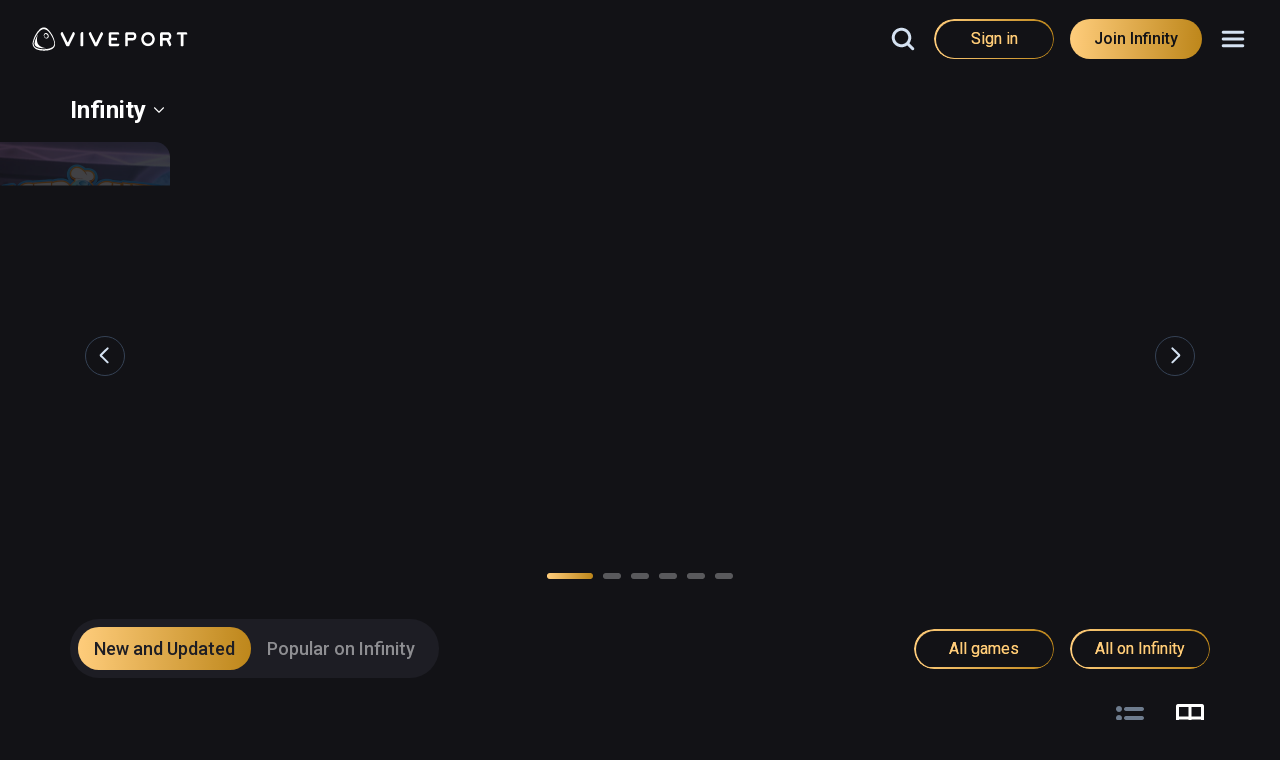

--- FILE ---
content_type: text/html; charset=utf-8
request_url: https://www.viveport.com/plan/infinity?content_type=13&headsets=125&input_methods=136&lang_supported=188&play_area=365&player_num=366&price_tag=369
body_size: 16638
content:
<!DOCTYPE html><html lang="en-US" data-critters-container><head><meta charset="utf-8"><meta name="viewport" content="width=device-width"><title>VIVEPORT | PCVR Games Store</title><meta name="og:title" content="VIVEPORT | PCVR Games Store"><meta name="description" content="Immerse yourself in a new realm of gaming with Viveport PCVR Games Store. Explore our meticulously curated collection of cutting-edge VR games, featuring the latest and most captivating titles for your PC."><meta name="og:description" content="Immerse yourself in a new realm of gaming with Viveport PCVR Games Store. Explore our meticulously curated collection of cutting-edge VR games, featuring the latest and most captivating titles for your PC."><meta name="og:image" content="https://www.viveport.com/ogimge.png"><meta name="og:locale" content="en_US"><meta name="twitter:card" content="summary_large_image"><link rel="canonical" href="https://www.viveport.com/plan/infinity"><meta name="og:url" content="https://www.viveport.com/plan/infinity"><meta name="robots" content="noindex"><link rel="alternate" href="https://www.viveport.com/plan/infinity" hreflang="x-default"><link rel="alternate" href="https://www.viveport.com/plan/infinity?hl=en-US" hreflang="en"><link rel="alternate" href="https://www.viveport.com/plan/infinity?hl=ja-JP" hreflang="ja"><link rel="alternate" href="https://www.viveport.com/plan/infinity?hl=de-DE" hreflang="de"><link rel="alternate" href="https://www.viveport.com/plan/infinity?hl=zh-TW" hreflang="zh-tw"><link rel="alternate" href="https://www.viveport.com/plan/infinity?hl=zh-CN" hreflang="zh-cn"><link rel="alternate" href="https://www.viveport.com/plan/infinity?hl=fr-FR" hreflang="fr"><link rel="alternate" href="https://www.viveport.com/plan/infinity?hl=ru-RU" hreflang="ru"><link rel="alternate" href="https://www.viveport.com/plan/infinity?hl=ko-KR" hreflang="ko"><link rel="alternate" href="https://www.viveport.com/plan/infinity?hl=es-ES" hreflang="es"><link rel="icon" href="/favicon.ico"><link rel="shortcut icon" type="image/png" sizes="32x32" href="/favicon.png"><link rel="apple-touch-icon" type="image/png" sizes="32x32" href="/favicon.png"><meta name="next-head-count" content="25"><link rel="preload" href="/_next/static/media/47cbc4e2adbc5db9-s.p.woff2" as="font" type="font/woff2" crossorigin="anonymous" data-next-font="size-adjust"><script defer nomodule src="/_next/static/chunks/polyfills-42372ed130431b0a.js"></script><script data-partytown-config>
            partytown = {
              lib: "/_next/static/~partytown/"
            };
          </script><script data-partytown>!(function(w,p,f,c){if(!window.crossOriginIsolated && !navigator.serviceWorker) return;c=w[p]=w[p]||{};c[f]=(c[f]||[])})(window,'partytown','forward');/* Partytown 0.10.3-dev1734732935152 - MIT builder.io */
const t={preserveBehavior:!1},e=e=>{if("string"==typeof e)return[e,t];const[n,r=t]=e;return[n,{...t,...r}]},n=Object.freeze((t=>{const e=new Set;let n=[];do{Object.getOwnPropertyNames(n).forEach((t=>{"function"==typeof n[t]&&e.add(t)}))}while((n=Object.getPrototypeOf(n))!==Object.prototype);return Array.from(e)})());!function(t,r,o,i,a,s,c,d,l,p,u=t,f){function h(){f||(f=1,"/"==(c=(s.lib||"/~partytown/")+(s.debug?"debug/":""))[0]&&(l=r.querySelectorAll('script[type="text/partytown"]'),i!=t?i.dispatchEvent(new CustomEvent("pt1",{detail:t})):(d=setTimeout(v,999999999),r.addEventListener("pt0",w),a?y(1):o.serviceWorker?o.serviceWorker.register(c+(s.swPath||"partytown-sw.js"),{scope:c}).then((function(t){t.active?y():t.installing&&t.installing.addEventListener("statechange",(function(t){"activated"==t.target.state&&y()}))}),console.error):v())))}function y(e){p=r.createElement(e?"script":"iframe"),t._pttab=Date.now(),e||(p.style.display="block",p.style.width="0",p.style.height="0",p.style.border="0",p.style.visibility="hidden",p.setAttribute("aria-hidden",!0)),p.src=c+"partytown-"+(e?"atomics.js?v=0.10.3-dev1734732935152":"sandbox-sw.html?"+t._pttab),r.querySelector(s.sandboxParent||"body").appendChild(p)}function v(n,o){for(w(),i==t&&(s.forward||[]).map((function(n){const[r]=e(n);delete t[r.split(".")[0]]})),n=0;n<l.length;n++)(o=r.createElement("script")).innerHTML=l[n].innerHTML,o.nonce=s.nonce,r.head.appendChild(o);p&&p.parentNode.removeChild(p)}function w(){clearTimeout(d)}s=t.partytown||{},i==t&&(s.forward||[]).map((function(r){const[o,{preserveBehavior:i}]=e(r);u=t,o.split(".").map((function(e,r,o){var a;u=u[o[r]]=r+1<o.length?u[o[r]]||(a=o[r+1],n.includes(a)?[]:{}):(()=>{let e=null;if(i){const{methodOrProperty:n,thisObject:r}=((t,e)=>{let n=t;for(let t=0;t<e.length-1;t+=1)n=n[e[t]];return{thisObject:n,methodOrProperty:e.length>0?n[e[e.length-1]]:void 0}})(t,o);"function"==typeof n&&(e=(...t)=>n.apply(r,...t))}return function(){let n;return e&&(n=e(arguments)),(t._ptf=t._ptf||[]).push(o,arguments),n}})()}))})),"complete"==r.readyState?h():(t.addEventListener("DOMContentLoaded",h),t.addEventListener("load",h))}(window,document,navigator,top,window.crossOriginIsolated);</script><script src="/_next/static/chunks/runtime-ea422d93b3434ba7.js" defer></script><script src="/_next/static/chunks/framework-f2e4c22a57497171.js" defer></script><script src="/_next/static/chunks/vendors-d2a0c4ac33a3cfcc.js" defer></script><script src="/_next/static/chunks/main-b12d64c3f46d20b2.js" defer></script><script src="/_next/static/chunks/styles-d2ddae98ca507062.js" defer></script><script src="/_next/static/chunks/pages/_app-5f0784f2ef49fbba.js" defer></script><script src="/_next/static/chunks/pages/plan/%5Btype%5D-50c7e25c788275db.js" defer></script><script src="/_next/static/TzkPtX2XhMiQ3thzXdcgJ/_buildManifest.js" defer></script><script src="/_next/static/TzkPtX2XhMiQ3thzXdcgJ/_ssgManifest.js" defer></script><link rel="stylesheet" href="/_next/static/css/2bd9dfd4daaa20a1.css" data-n-g media="print" onload="this.media='all'"><noscript><link rel="stylesheet" href="/_next/static/css/2bd9dfd4daaa20a1.css" data-n-g></noscript><link rel="stylesheet" href="/_next/static/css/936d19579832da03.css" data-n-g media="print" onload="this.media='all'"><noscript><link rel="stylesheet" href="/_next/static/css/936d19579832da03.css" data-n-g></noscript><style>@charset "UTF-8"</style><link rel="stylesheet" href="/_next/static/css/d1cd725db7b39888.css" data-n-g media="print" onload="this.media='all'"><noscript><link rel="stylesheet" href="/_next/static/css/d1cd725db7b39888.css" data-n-g></noscript><noscript data-n-css></noscript></head><body bgcolor="#121216"><div id="__next"><style data-emotion="css-global 1br6hpg">:host,:root{--chakra-ring-inset:var(--chakra-empty,/*!*/ /*!*/);--chakra-ring-offset-width:0px;--chakra-ring-offset-color:#fff;--chakra-ring-color:rgba(66, 153, 225, 0.6);--chakra-ring-offset-shadow:0 0 #0000;--chakra-ring-shadow:0 0 #0000;--chakra-space-x-reverse:0;--chakra-space-y-reverse:0;--chakra-colors-transparent:transparent;--chakra-colors-current:currentColor;--chakra-colors-black:#000000;--chakra-colors-white:#FFFFFF;--chakra-colors-whiteAlpha-50:rgba(255, 255, 255, 0.04);--chakra-colors-whiteAlpha-100:rgba(255, 255, 255, 0.06);--chakra-colors-whiteAlpha-200:rgba(255, 255, 255, 0.08);--chakra-colors-whiteAlpha-300:rgba(255, 255, 255, 0.16);--chakra-colors-whiteAlpha-400:rgba(255, 255, 255, 0.24);--chakra-colors-whiteAlpha-500:rgba(255, 255, 255, 0.36);--chakra-colors-whiteAlpha-600:rgba(255, 255, 255, 0.48);--chakra-colors-whiteAlpha-700:rgba(255, 255, 255, 0.64);--chakra-colors-whiteAlpha-800:rgba(255, 255, 255, 0.80);--chakra-colors-whiteAlpha-900:rgba(255, 255, 255, 0.92);--chakra-colors-blackAlpha-50:rgba(0, 0, 0, 0.04);--chakra-colors-blackAlpha-100:rgba(0, 0, 0, 0.06);--chakra-colors-blackAlpha-200:rgba(0, 0, 0, 0.08);--chakra-colors-blackAlpha-300:rgba(0, 0, 0, 0.16);--chakra-colors-blackAlpha-400:rgba(0, 0, 0, 0.24);--chakra-colors-blackAlpha-500:rgba(0, 0, 0, 0.36);--chakra-colors-blackAlpha-600:rgba(0, 0, 0, 0.48);--chakra-colors-blackAlpha-700:rgba(0, 0, 0, 0.64);--chakra-colors-blackAlpha-800:rgba(0, 0, 0, 0.80);--chakra-colors-blackAlpha-900:rgba(0, 0, 0, 0.92);--chakra-colors-gray-50:#F7FAFC;--chakra-colors-gray-100:#EDF2F7;--chakra-colors-gray-200:#E2E8F0;--chakra-colors-gray-300:#CBD5E0;--chakra-colors-gray-400:#A0AEC0;--chakra-colors-gray-500:#718096;--chakra-colors-gray-600:#4A5568;--chakra-colors-gray-700:#2D3748;--chakra-colors-gray-800:#1A202C;--chakra-colors-gray-900:#171923;--chakra-colors-red-40:#F75B5B;--chakra-colors-red-50:#F53232;--chakra-colors-red-60:#CB4E4B;--chakra-colors-red-100:#FED7D7;--chakra-colors-red-200:#FEB2B2;--chakra-colors-red-300:#FC8181;--chakra-colors-red-400:#F56565;--chakra-colors-red-500:#E53E3E;--chakra-colors-red-600:#C53030;--chakra-colors-red-700:#9B2C2C;--chakra-colors-red-800:#822727;--chakra-colors-red-900:#63171B;--chakra-colors-orange-50:#FFFAF0;--chakra-colors-orange-100:#FEEBC8;--chakra-colors-orange-200:#FBD38D;--chakra-colors-orange-300:#F6AD55;--chakra-colors-orange-400:#ED8936;--chakra-colors-orange-500:#DD6B20;--chakra-colors-orange-600:#C05621;--chakra-colors-orange-700:#9C4221;--chakra-colors-orange-800:#7B341E;--chakra-colors-orange-900:#652B19;--chakra-colors-yellow-50:#FFFFF0;--chakra-colors-yellow-100:#FEFCBF;--chakra-colors-yellow-200:#FAF089;--chakra-colors-yellow-300:#F6E05E;--chakra-colors-yellow-400:#ECC94B;--chakra-colors-yellow-500:#D69E2E;--chakra-colors-yellow-600:#B7791F;--chakra-colors-yellow-700:#975A16;--chakra-colors-yellow-800:#744210;--chakra-colors-yellow-900:#5F370E;--chakra-colors-green-50:#F0FFF4;--chakra-colors-green-100:#C6F6D5;--chakra-colors-green-200:#9AE6B4;--chakra-colors-green-300:#68D391;--chakra-colors-green-400:#48BB78;--chakra-colors-green-500:#38A169;--chakra-colors-green-600:#2F855A;--chakra-colors-green-700:#276749;--chakra-colors-green-800:#22543D;--chakra-colors-green-900:#1C4532;--chakra-colors-teal-50:#E6FFFA;--chakra-colors-teal-100:#B2F5EA;--chakra-colors-teal-200:#81E6D9;--chakra-colors-teal-300:#4FD1C5;--chakra-colors-teal-400:#38B2AC;--chakra-colors-teal-500:#319795;--chakra-colors-teal-600:#2C7A7B;--chakra-colors-teal-700:#285E61;--chakra-colors-teal-800:#234E52;--chakra-colors-teal-900:#1D4044;--chakra-colors-blue-50:#ebf8ff;--chakra-colors-blue-100:#7da5d3;--chakra-colors-blue-200:#90cdf4;--chakra-colors-blue-300:#097cda;--chakra-colors-blue-400:#4299e1;--chakra-colors-blue-500:#3182ce;--chakra-colors-blue-600:#2b6cb0;--chakra-colors-blue-700:#2c5282;--chakra-colors-blue-800:#2a4365;--chakra-colors-blue-900:#121216;--chakra-colors-cyan-50:#EDFDFD;--chakra-colors-cyan-100:#C4F1F9;--chakra-colors-cyan-200:#9DECF9;--chakra-colors-cyan-300:#76E4F7;--chakra-colors-cyan-400:#0BC5EA;--chakra-colors-cyan-500:#00B5D8;--chakra-colors-cyan-600:#00A3C4;--chakra-colors-cyan-700:#0987A0;--chakra-colors-cyan-800:#086F83;--chakra-colors-cyan-900:#065666;--chakra-colors-purple-50:#FAF5FF;--chakra-colors-purple-100:#E9D8FD;--chakra-colors-purple-200:#D6BCFA;--chakra-colors-purple-300:#B794F4;--chakra-colors-purple-400:#9F7AEA;--chakra-colors-purple-500:#805AD5;--chakra-colors-purple-600:#6B46C1;--chakra-colors-purple-700:#553C9A;--chakra-colors-purple-800:#44337A;--chakra-colors-purple-900:#322659;--chakra-colors-pink-50:#FFF5F7;--chakra-colors-pink-100:#FED7E2;--chakra-colors-pink-200:#FBB6CE;--chakra-colors-pink-300:#F687B3;--chakra-colors-pink-400:#ED64A6;--chakra-colors-pink-500:#D53F8C;--chakra-colors-pink-600:#B83280;--chakra-colors-pink-700:#97266D;--chakra-colors-pink-800:#702459;--chakra-colors-pink-900:#521B41;--chakra-colors-linkedin-50:#E8F4F9;--chakra-colors-linkedin-100:#CFEDFB;--chakra-colors-linkedin-200:#9BDAF3;--chakra-colors-linkedin-300:#68C7EC;--chakra-colors-linkedin-400:#34B3E4;--chakra-colors-linkedin-500:#00A0DC;--chakra-colors-linkedin-600:#008CC9;--chakra-colors-linkedin-700:#0077B5;--chakra-colors-linkedin-800:#005E93;--chakra-colors-linkedin-900:#004471;--chakra-colors-facebook-50:#E8F4F9;--chakra-colors-facebook-100:#D9DEE9;--chakra-colors-facebook-200:#B7C2DA;--chakra-colors-facebook-300:#6482C0;--chakra-colors-facebook-400:#4267B2;--chakra-colors-facebook-500:#385898;--chakra-colors-facebook-600:#314E89;--chakra-colors-facebook-700:#29487D;--chakra-colors-facebook-800:#223B67;--chakra-colors-facebook-900:#1E355B;--chakra-colors-messenger-50:#D0E6FF;--chakra-colors-messenger-100:#B9DAFF;--chakra-colors-messenger-200:#A2CDFF;--chakra-colors-messenger-300:#7AB8FF;--chakra-colors-messenger-400:#2E90FF;--chakra-colors-messenger-500:#0078FF;--chakra-colors-messenger-600:#0063D1;--chakra-colors-messenger-700:#0052AC;--chakra-colors-messenger-800:#003C7E;--chakra-colors-messenger-900:#002C5C;--chakra-colors-whatsapp-50:#dffeec;--chakra-colors-whatsapp-100:#b9f5d0;--chakra-colors-whatsapp-200:#90edb3;--chakra-colors-whatsapp-300:#65e495;--chakra-colors-whatsapp-400:#3cdd78;--chakra-colors-whatsapp-500:#22c35e;--chakra-colors-whatsapp-600:#179848;--chakra-colors-whatsapp-700:#0c6c33;--chakra-colors-whatsapp-800:#01421c;--chakra-colors-whatsapp-900:#001803;--chakra-colors-twitter-50:#E5F4FD;--chakra-colors-twitter-100:#C8E9FB;--chakra-colors-twitter-200:#A8DCFA;--chakra-colors-twitter-300:#83CDF7;--chakra-colors-twitter-400:#57BBF5;--chakra-colors-twitter-500:#1DA1F2;--chakra-colors-twitter-600:#1A94DA;--chakra-colors-twitter-700:#1681BF;--chakra-colors-twitter-800:#136B9E;--chakra-colors-twitter-900:#0D4D71;--chakra-colors-telegram-50:#E3F2F9;--chakra-colors-telegram-100:#C5E4F3;--chakra-colors-telegram-200:#A2D4EC;--chakra-colors-telegram-300:#7AC1E4;--chakra-colors-telegram-400:#47A9DA;--chakra-colors-telegram-500:#0088CC;--chakra-colors-telegram-600:#007AB8;--chakra-colors-telegram-700:#006BA1;--chakra-colors-telegram-800:#005885;--chakra-colors-telegram-900:#003F5E;--chakra-colors-theme-color:#FFCD7C;--chakra-colors-theme-highlight:#D59516;--chakra-colors-theme-gradientColor:linear-gradient(93.05deg, #FFCD7C 0%, #BD861A 100%);--chakra-colors-gold-50:#f3c363;--chakra-colors-gold-100:#e8b604;--chakra-colors-gold-200:#ce9118;--chakra-colors-gold-300:#c98b10;--chakra-colors-gold-400:#d59516;--chakra-colors-grey-100:#E5E5E5;--chakra-colors-grey-200:#d5e2f2;--chakra-colors-grey-300:#b6c3d6;--chakra-colors-grey-400:#6e7c8e;--chakra-colors-grey-500:#4b596c;--chakra-colors-grey-600:#364356;--chakra-colors-grey-700:#2a3649;--chakra-colors-grey-800:#212a39;--chakra-colors-grey-900:#C4C4C4;--chakra-colors-neutral-20:#D5E2F2;--chakra-colors-neutral-30:#B6C3D6;--chakra-colors-neutral-40:#6E7C8E;--chakra-colors-neutral-50:#596677;--chakra-colors-neutral-60:#4B596C;--chakra-colors-neutral-70:#364356;--chakra-colors-neutral-80:#2A3649;--chakra-colors-neutral-90:#212A39;--chakra-colors-htmlBody-bg:#121216;--chakra-colors-htmlBody-text:white;--chakra-colors-themeColor:#FFCD7C;--chakra-colors-setting-ok:#27AE60;--chakra-colors-table-header:#B6C3D6;--chakra-colors-table-text:#FFFFFF;--chakra-colors-table-secondaryText:#D5E2F2;--chakra-colors-table-summaryText:#B6C3D6;--chakra-colors-table-hover-text:#white;--chakra-colors-table-hover-bg:#4DCAEB;--chakra-colors-button-bg:linear-gradient(93.05deg, #FFCD7C 0%, #BD861A 100%);--chakra-colors-button-bgColor:#FFCD7C;--chakra-colors-button-hover-text:#121216;--chakra-colors-button-hover-bg:linear-gradient(93.05deg, #FECF82 0%, #D29F3C 100%);--chakra-colors-button-hover-outlineColor:#FFD28A;--chakra-colors-button-text:#121216;--chakra-colors-button-disabled-bg:#C4C4C4;--chakra-colors-button-disabled-text:white;--chakra-colors-switch-bg:#364356;--chakra-colors-switch-checked-bg:#D59516;--chakra-colors-wishlist-rest:#D5E2F2;--chakra-colors-wishlist-hover:#FFFFFF;--chakra-colors-wishlist-active:#D59516;--chakra-colors-header-rest:#6E7C8E;--chakra-colors-header-focus:#FFFFFF;--chakra-colors-header-active:#D5E2F2;--chakra-colors-header-hover:#D5E2F2;--chakra-colors-link-rest:#D59516;--chakra-colors-link-hover:#FFCD7C;--chakra-colors-link2-rest:#6E7C8E;--chakra-colors-link2-hover:#D5E2F2;--chakra-colors-link2-active:#FFFFFF;--chakra-colors-pagination-bg:#1D1D24;--chakra-colors-pagination-text:#FFFFFF;--chakra-colors-pagination-arrowColor:white;--chakra-colors-pagination-current-borderColor:#FFCD7C;--chakra-colors-pagination-current-bg:transparent;--chakra-colors-pagination-current-text:#FFCD7C;--chakra-colors-pagination-hover-bg:linear-gradient(93.05deg, #FFCD7C 0%, #BD861A 100%);--chakra-colors-pagination-hover-text:#1D1D24;--chakra-colors-userMenu-hover:#29292E;--chakra-colors-userMenu-active:#2E2E36;--chakra-colors-select-text:#B6C3D6;--chakra-colors-select-rest:#1D1D24;--chakra-colors-select-hover:#26262A;--chakra-colors-select-active:#2E2E36;--chakra-colors-select-border:#4B596C;--chakra-colors-selectDark-text:#6E7C8E;--chakra-colors-selectDark-rest:#121216;--chakra-colors-selectDark-hover:#1D1D24;--chakra-colors-selectDark-active:#2E2E36;--chakra-colors-selectDark-border:#596677;--chakra-colors-accountMenu-bg:transparent;--chakra-colors-accountMenu-text:#D5E2F2;--chakra-colors-accountMenu-current-bg:#2E2E36;--chakra-colors-accountMenu-current-text:#FFFFFF;--chakra-colors-accountMenu-hover-bg:#1D1D24;--chakra-colors-accountMenu-hover-text:#D5E2F2;--chakra-colors-sideMenu-bg:#1D1D24;--chakra-colors-sideMenu-text:rgba(255,255,255,0.5);--chakra-colors-sideMenu-arrowColor:white;--chakra-colors-sideMenu-current-bg:linear-gradient(93.05deg, #FFCD7C 0%, #BD861A 100%);--chakra-colors-sideMenu-current-text:#1D1D24;--chakra-colors-sideMenu-hover-bg:linear-gradient(93.05deg, #FFCD7C 0%, #BD861A 100%);--chakra-colors-sideMenu-hover-text:#1D1D24;--chakra-colors-check-inactive-mark:transparent;--chakra-colors-check-inactive-rest:#364356;--chakra-colors-check-inactive-hover:#4B596C;--chakra-colors-check-inactive-disable:#2A3649;--chakra-colors-check-active-mark:#212A39;--chakra-colors-check-active-rest:#D59516;--chakra-colors-check-active-hover:#FFCD7C;--chakra-colors-check-active-disable:#D59516;--chakra-colors-input-bg:transparent;--chakra-colors-input-placeholder:#6E7C8E;--chakra-colors-input-text:white;--chakra-colors-input-fill:#D59516;--chakra-colors-input-borderColor:#596677;--chakra-colors-input-focus-borderColor:#B6C3D6;--chakra-colors-input-disabled-borderColor:#6E7C8E;--chakra-colors-input-error-borderColor:#F53232;--chakra-colors-comment-bg:#1D1D24;--chakra-colors-comment-text:white;--chakra-colors-comment-borderColor:#364356;--chakra-colors-modal-bg:#1D1D24;--chakra-colors-modal-fullPageBg:#1D1D24;--chakra-colors-modal-borderColor:#364356;--chakra-colors-footer-bg:#121216;--chakra-colors-footer-bottomBg:black;--chakra-colors-icon-rest:#D5E2F2;--chakra-colors-icon-hover:#FFFFFF;--chakra-colors-icon-active:#D59516;--chakra-colors-icon2-rest:#6E7C8E;--chakra-colors-icon2-hover:#D5E2F2;--chakra-colors-icon2-active:#FFFFFF;--chakra-colors-title:white;--chakra-colors-subTitle:#B6C3D6;--chakra-colors-text:white;--chakra-colors-description:white;--chakra-colors-error:#D63E3E;--chakra-borders-none:0;--chakra-borders-1px:1px solid;--chakra-borders-2px:2px solid;--chakra-borders-4px:4px solid;--chakra-borders-8px:8px solid;--chakra-fonts-heading:'__Roboto_372368','__Roboto_Fallback_372368',sans-serif;--chakra-fonts-body:'__Roboto_372368','__Roboto_Fallback_372368',sans-serif;--chakra-fonts-mono:SFMono-Regular,Menlo,Monaco,Consolas,"Liberation Mono","Courier New",monospace;--chakra-fontSizes-xs:0.75rem;--chakra-fontSizes-sm:0.875rem;--chakra-fontSizes-md:1rem;--chakra-fontSizes-lg:1.125rem;--chakra-fontSizes-xl:1.25rem;--chakra-fontSizes-2xl:1.5rem;--chakra-fontSizes-3xl:1.875rem;--chakra-fontSizes-4xl:2.25rem;--chakra-fontSizes-5xl:3rem;--chakra-fontSizes-6xl:3.75rem;--chakra-fontSizes-7xl:4.5rem;--chakra-fontSizes-8xl:6rem;--chakra-fontSizes-9xl:8rem;--chakra-fontWeights-hairline:100;--chakra-fontWeights-thin:200;--chakra-fontWeights-light:300;--chakra-fontWeights-normal:400;--chakra-fontWeights-medium:500;--chakra-fontWeights-semibold:600;--chakra-fontWeights-bold:700;--chakra-fontWeights-extrabold:800;--chakra-fontWeights-black:900;--chakra-letterSpacings-tighter:-0.05em;--chakra-letterSpacings-tight:-0.025em;--chakra-letterSpacings-normal:0;--chakra-letterSpacings-wide:0.025em;--chakra-letterSpacings-wider:0.05em;--chakra-letterSpacings-widest:0.1em;--chakra-lineHeights-3:.75rem;--chakra-lineHeights-4:1rem;--chakra-lineHeights-5:1.25rem;--chakra-lineHeights-6:1.5rem;--chakra-lineHeights-7:1.75rem;--chakra-lineHeights-8:2rem;--chakra-lineHeights-9:2.25rem;--chakra-lineHeights-10:2.5rem;--chakra-lineHeights-normal:normal;--chakra-lineHeights-none:1;--chakra-lineHeights-shorter:1.25;--chakra-lineHeights-short:1.375;--chakra-lineHeights-base:1.5;--chakra-lineHeights-tall:1.625;--chakra-lineHeights-taller:2;--chakra-radii-none:0;--chakra-radii-sm:0.125rem;--chakra-radii-base:0.25rem;--chakra-radii-md:0.375rem;--chakra-radii-lg:0.5rem;--chakra-radii-xl:0.75rem;--chakra-radii-2xl:1rem;--chakra-radii-3xl:1.5rem;--chakra-radii-full:9999px;--chakra-space-1:0.25rem;--chakra-space-2:0.5rem;--chakra-space-3:0.75rem;--chakra-space-4:1rem;--chakra-space-5:1.25rem;--chakra-space-6:1.5rem;--chakra-space-7:1.75rem;--chakra-space-8:2rem;--chakra-space-9:2.25rem;--chakra-space-10:2.5rem;--chakra-space-12:3rem;--chakra-space-14:3.5rem;--chakra-space-16:4rem;--chakra-space-20:5rem;--chakra-space-24:6rem;--chakra-space-28:7rem;--chakra-space-32:8rem;--chakra-space-36:9rem;--chakra-space-40:10rem;--chakra-space-44:11rem;--chakra-space-48:12rem;--chakra-space-52:13rem;--chakra-space-56:14rem;--chakra-space-60:15rem;--chakra-space-64:16rem;--chakra-space-72:18rem;--chakra-space-80:20rem;--chakra-space-96:24rem;--chakra-space-px:1px;--chakra-space-0-5:0.125rem;--chakra-space-1-5:0.375rem;--chakra-space-2-5:0.625rem;--chakra-space-3-5:0.875rem;--chakra-shadows-xs:0 0 0 1px rgba(0, 0, 0, 0.05);--chakra-shadows-sm:0 1px 2px 0 rgba(0, 0, 0, 0.05);--chakra-shadows-base:0 1px 3px 0 rgba(0, 0, 0, 0.1),0 1px 2px 0 rgba(0, 0, 0, 0.06);--chakra-shadows-md:0 4px 6px -1px rgba(0, 0, 0, 0.1),0 2px 4px -1px rgba(0, 0, 0, 0.06);--chakra-shadows-lg:0 10px 15px -3px rgba(0, 0, 0, 0.1),0 4px 6px -2px rgba(0, 0, 0, 0.05);--chakra-shadows-xl:0 20px 25px -5px rgba(0, 0, 0, 0.1),0 10px 10px -5px rgba(0, 0, 0, 0.04);--chakra-shadows-2xl:0 25px 50px -12px rgba(0, 0, 0, 0.25);--chakra-shadows-outline:0 0 0 3px rgba(66, 153, 225, 0.6);--chakra-shadows-inner:inset 0 2px 4px 0 rgba(0,0,0,0.06);--chakra-shadows-none:none;--chakra-shadows-dark-lg:rgba(0, 0, 0, 0.1) 0px 0px 0px 1px,rgba(0, 0, 0, 0.2) 0px 5px 10px,rgba(0, 0, 0, 0.4) 0px 15px 40px;--chakra-sizes-1:0.25rem;--chakra-sizes-2:0.5rem;--chakra-sizes-3:0.75rem;--chakra-sizes-4:1rem;--chakra-sizes-5:1.25rem;--chakra-sizes-6:1.5rem;--chakra-sizes-7:1.75rem;--chakra-sizes-8:2rem;--chakra-sizes-9:2.25rem;--chakra-sizes-10:2.5rem;--chakra-sizes-12:3rem;--chakra-sizes-14:3.5rem;--chakra-sizes-16:4rem;--chakra-sizes-20:5rem;--chakra-sizes-24:6rem;--chakra-sizes-28:7rem;--chakra-sizes-32:8rem;--chakra-sizes-36:9rem;--chakra-sizes-40:10rem;--chakra-sizes-44:11rem;--chakra-sizes-48:12rem;--chakra-sizes-52:13rem;--chakra-sizes-56:14rem;--chakra-sizes-60:15rem;--chakra-sizes-64:16rem;--chakra-sizes-72:18rem;--chakra-sizes-80:20rem;--chakra-sizes-96:24rem;--chakra-sizes-px:1px;--chakra-sizes-0-5:0.125rem;--chakra-sizes-1-5:0.375rem;--chakra-sizes-2-5:0.625rem;--chakra-sizes-3-5:0.875rem;--chakra-sizes-max:max-content;--chakra-sizes-min:min-content;--chakra-sizes-full:100%;--chakra-sizes-3xs:14rem;--chakra-sizes-2xs:16rem;--chakra-sizes-xs:20rem;--chakra-sizes-sm:24rem;--chakra-sizes-md:28rem;--chakra-sizes-lg:32rem;--chakra-sizes-xl:36rem;--chakra-sizes-2xl:42rem;--chakra-sizes-3xl:48rem;--chakra-sizes-4xl:56rem;--chakra-sizes-5xl:64rem;--chakra-sizes-6xl:72rem;--chakra-sizes-7xl:80rem;--chakra-sizes-8xl:90rem;--chakra-sizes-container-sm:640px;--chakra-sizes-container-md:768px;--chakra-sizes-container-lg:1024px;--chakra-sizes-container-xl:1280px;--chakra-zIndices-hide:-1;--chakra-zIndices-auto:auto;--chakra-zIndices-base:0;--chakra-zIndices-docked:10;--chakra-zIndices-dropdown:1000;--chakra-zIndices-sticky:1100;--chakra-zIndices-banner:1200;--chakra-zIndices-overlay:1300;--chakra-zIndices-modal:1400;--chakra-zIndices-popover:1500;--chakra-zIndices-skipLink:1600;--chakra-zIndices-toast:1700;--chakra-zIndices-tooltip:1800;--chakra-transition-property-common:background-color,border-color,color,fill,stroke,opacity,box-shadow,transform;--chakra-transition-property-colors:background-color,border-color,color,fill,stroke;--chakra-transition-property-dimensions:width,height;--chakra-transition-property-position:left,right,top,bottom;--chakra-transition-property-background:background-color,background-image,background-position;--chakra-transition-easing-ease-in:cubic-bezier(0.4, 0, 1, 1);--chakra-transition-easing-ease-out:cubic-bezier(0, 0, 0.2, 1);--chakra-transition-easing-ease-in-out:cubic-bezier(0.4, 0, 0.2, 1);--chakra-transition-duration-ultra-fast:50ms;--chakra-transition-duration-faster:100ms;--chakra-transition-duration-fast:150ms;--chakra-transition-duration-normal:200ms;--chakra-transition-duration-slow:300ms;--chakra-transition-duration-slower:400ms;--chakra-transition-duration-ultra-slow:500ms;--chakra-blur-none:0;--chakra-blur-sm:4px;--chakra-blur-base:8px;--chakra-blur-md:12px;--chakra-blur-lg:16px;--chakra-blur-xl:24px;--chakra-blur-2xl:40px;--chakra-blur-3xl:64px;}</style><style data-emotion="css-global 1jqlf9g">html{line-height:1.5;-webkit-text-size-adjust:100%;font-family:system-ui,sans-serif;-webkit-font-smoothing:antialiased;text-rendering:optimizeLegibility;-moz-osx-font-smoothing:grayscale;touch-action:manipulation;}body{position:relative;min-height:100%;font-feature-settings:'kern';}*,*::before,*::after{border-width:0;border-style:solid;box-sizing:border-box;}main{display:block;}hr{border-top-width:1px;box-sizing:content-box;height:0;overflow:visible;}pre,code,kbd,samp{font-family:SFMono-Regular,Menlo,Monaco,Consolas,monospace;font-size:1em;}a{background-color:transparent;color:inherit;-webkit-text-decoration:inherit;text-decoration:inherit;}abbr[title]{border-bottom:none;-webkit-text-decoration:underline;text-decoration:underline;-webkit-text-decoration:underline dotted;-webkit-text-decoration:underline dotted;text-decoration:underline dotted;}b,strong{font-weight:bold;}small{font-size:80%;}sub,sup{font-size:75%;line-height:0;position:relative;vertical-align:baseline;}sub{bottom:-0.25em;}sup{top:-0.5em;}img{border-style:none;}button,input,optgroup,select,textarea{font-family:inherit;font-size:100%;line-height:1.15;margin:0;}button,input{overflow:visible;}button,select{text-transform:none;}button::-moz-focus-inner,[type="button"]::-moz-focus-inner,[type="reset"]::-moz-focus-inner,[type="submit"]::-moz-focus-inner{border-style:none;padding:0;}fieldset{padding:0.35em 0.75em 0.625em;}legend{box-sizing:border-box;color:inherit;display:table;max-width:100%;padding:0;white-space:normal;}progress{vertical-align:baseline;}textarea{overflow:auto;}[type="checkbox"],[type="radio"]{box-sizing:border-box;padding:0;}[type="number"]::-webkit-inner-spin-button,[type="number"]::-webkit-outer-spin-button{-webkit-appearance:none!important;}input[type="number"]{-moz-appearance:textfield;}[type="search"]{-webkit-appearance:textfield;outline-offset:-2px;}[type="search"]::-webkit-search-decoration{-webkit-appearance:none!important;}::-webkit-file-upload-button{-webkit-appearance:button;font:inherit;}details{display:block;}summary{display:-webkit-box;display:-webkit-list-item;display:-ms-list-itembox;display:list-item;}template{display:none;}[hidden]{display:none!important;}body,blockquote,dl,dd,h1,h2,h3,h4,h5,h6,hr,figure,p,pre{margin:0;}button{background:transparent;padding:0;}fieldset{margin:0;padding:0;}ol,ul{margin:0;padding:0;}textarea{resize:vertical;}button,[role="button"]{cursor:pointer;}button::-moz-focus-inner{border:0!important;}table{border-collapse:collapse;}h1,h2,h3,h4,h5,h6{font-size:inherit;font-weight:inherit;}button,input,optgroup,select,textarea{padding:0;line-height:inherit;color:inherit;}img,svg,video,canvas,audio,iframe,embed,object{display:block;}img,video{max-width:100%;height:auto;}[data-js-focus-visible] :focus:not([data-focus-visible-added]){outline:none;box-shadow:none;}select::-ms-expand{display:none;}</style><style data-emotion="css-global y25t2j">body{font-family:var(--chakra-fonts-body);color:var(--chakra-colors-htmlBody-text);background:var(--chakra-colors-htmlBody-bg);transition-property:background-color;transition-duration:var(--chakra-transition-duration-normal);line-height:var(--chakra-lineHeights-base);}*::-webkit-input-placeholder{color:var(--chakra-colors-whiteAlpha-400);}*::-moz-placeholder{color:var(--chakra-colors-whiteAlpha-400);}*:-ms-input-placeholder{color:var(--chakra-colors-whiteAlpha-400);}*::placeholder{color:var(--chakra-colors-whiteAlpha-400);}*,*::before,::after{border-color:var(--chakra-colors-whiteAlpha-300);word-wrap:break-word;}*:focus{box-shadow:none!important;}*[data-focus]{box-shadow:none!important;}</style><div class="css-0"></div><span></span></div><script id="__NEXT_DATA__" type="application/json">{"props":{"pageProps":{"storeInfo":{"storeList":[{"store_code":"us_v_enus","locale":"en-US","localeLable":"English","isDefault":true,"country":"US","currency":"USD","currencySymbol":"${}"}],"store":{"store_code":"us_v_enus","locale":"en-US","localeLable":"English","isDefault":true,"country":"US","currency":"USD","currencySymbol":"${}"}},"isCompanionApp":false,"isViveportDesktop":false,"_nextI18Next":{"initialI18nStore":{"locales":{"common":{"global.privacyPolicy":"Privacy Policy","global.cookiePolicy":"Cookie Policy","global.cancel":"Cancel","global.next":"Next","global.disable":"Disable","global.disabled":"Disabled","global.enable":"Enable","global.enabled":"Enabled","global.yes":"Yes","global.no":"No","global.close":"Close","global.back":"Back","global.settings":"Settings","global.signOut":"Sign out","global.signIn":"Sign in","global.signUp":"Sign up","global.email":"Email","global.save":"Save","global.other":"Other","global.submit":"Submit","global.ok":"OK","global.dateformat":"MMM DD, YYYY","global.email.invalid-format":"Invalid email address","global.month":"Month","global.year":"Year","global.free":"Free","global.verify":"Verify","global.purchase":"Purchase","global.confirm":"Confirm","global.title":"VIVEPORT | VR Games, Apps, \u0026 Videos.","global.description":"VIVEPORT is your destination for all the best VR games and apps. Explore new content, create new experiences, and revisit the titles you know and love. Available for Windows and Android.","global.aio":"Standalone","global.all-in-one":"All-in-One","global.apply":"Apply","global.see-more":"See more","global.see-less":"See less","global.see-all":"See all","global.view-all":"View all","global.view-details":"View details","global.start-now":"Get started","global.learn-more":"Learn more","global.more-question":"More questions? Read our \u003c0\u003e FAQ \u003c/0\u003e","global.eula":"EULA/Privacy Policy","global.eula-terms":"EULA/Terms of Use","global.language":"Language","global.date":"Date","global.loading":"Loading...","global.save-rate":"Save {{discountRate}}","global.delete":"Delete","global.edit":"Edit","global.read-more":"Read more","global.compatible-devices":"Compatible devices","global.percent-off":"{{discountPercent}} Off","global.price":"Price","global.working":"Working...","global.beta":"Beta","global.product":"Product","global.payment-method":"Payment method","global.note":"Note","global.back-to-store":"Back to Store","global.go-to-library":"Go to Library","global.remove":"Remove","global.clear":"Clear","global.email-address":"Email address","global.not-now":"Not now","global.go-account":"Go to account","global.done":"Done","global.wallet-china-rate":"¥1 = 10 points","global.wallet-point":"{{amount}} point","global.wallet-points":"{{amount}} points","global.wallet-china-point":"point (¥1 = 10 points)","global.wallet-china-points":"points (¥1 = 10 points)","global.new":"New","setting.profile":"Profile","setting.payment":"Payment methods","setting.orderHistory":"Order history","setting.account.setting":"Account Settings","setting.account.signin-security":"Sign-in and security","setting.store":"Store settings","setting.store.region":"Region","setting.email.description":"Purchase receipts and payment confirmations will be sent to the specified email address.","setting.email.change":"Change email","setting.email.add":"Add an email","setting.email.notSet":"Not set","menu.vive-standalone":"VIVE Standalone","menu.store.flow":"VIVE Flow","menu.apps-games":"Games \u0026 Apps","menu.infinity":"INFINITY","menu.application":"Application","menu.support":"Support","menu.experience":"Experiences","menu.my-account":"My Account","menu.events":"Events","menu.arts-in-vr":"Arts in VR","menu.go-with-flow":"Go with the Flow","menu.vive-video":"VIVEPORT Video","menu.headsets-guide":"Headset Guide","menu.vive-download":"VIVE Software Downloads","menu.viveport-desktop-download":"VIVEPORT Desktop App Downloads","menu.infinity-faq":"Infinity FAQ","menu.distribute":"Distribute on VIVEPORT","menu.help-center":"Help Center","menu.redeem":"Redeem","menu.wallet":"Wallet","menu.wishlist":"Wishlist","menu.library":"Library","menu.news":"News","menu.installViveport":"Install VIVEPORT","device.flow":"Flow","device.quest":"Meta Quest + Link","device.other":"Other","device.all":"All Games \u0026 Apps","plan.infinity.standard":"Infinity","plan.infinity.vista":"Infinity Vista","plan.overview":"Overview","plan.standard":"Infinity","plan.standard.plan":"The Standard plan works with:","plan.vista":"Infinity Vista","plan.vista.plan":"The Vista plan works with:","search.placeholder":"Search VIVEPORT","search.no-results":"No matching results were found. Try using different keywords.","search.see-all":" See all results ({{count}})","search.search-for":"Showing results for: \"{{keyword}}\"","notification.title":"Notification","notification.no-result":"No recent notifications","filter.filter":"Filter","filter.clear-all":"Clear All","filter.title":"SORT \u0026 FILTER","filter.sort-by":"Sort by","filter.price-under":"Under","filter.total-result":"{{total}} results","filter.all-infinity":"All Infinity","filter.all-on-infinity":"All on Infinity","filter.all-on-infinity-vista":"All on Infinity Vista","filter.all-application":"All applications","filter.all-pcvr":"All on PCVR","filter.all-vive-standalone":"All on VIVE Standalone","filter.all-games-and-apps":"All games and apps","filter.sort.featured":"Featured","filter.sort.rating":"Rating","filter.sort.product-name":"Product name","filter.sort.recently":"Recently updated","filter.subscription-plan":"Subscription plan","filter.content-type":"Content type","filter.device-type":"Device type","filter.paid":"Paid","filter.special-offer":"Special offers","filter.play-area":"Play area","filter.genre":"Genre","filter.headset":"Headset","filter.input-method":"Compatible inputs","filter.player-num":"Number of players","detail.description":"Description","detail.more-info":"More Information","detail.in-cart":"In my cart","detail.dlc-need-base-title":"You'll need the base title to play this add-on.","detail.add-dlc-to-cart":"Add all DLC to cart","detail.purchase-dlcs":"Purchase all unowned DLC","detail.dlc-content":"Downloadable content ({{count}})","detail.reviews.user-reviews":"User reviews","detail.reviews.n-review":"{{count}} review","detail.reviews.n-reviews":"{{count}} reviews","detail.reviews.verified-buyers":"Verified Buyers","detail.reviews.sort.likes":"Most liked","detail.reviews.sort.newest":"Newest","detail.reviews.sort.oldest":"Oldest","detail.reviews.sort.high-rating":"Highest rating","detail.reviews.sort.low-rating":"Lowest rating","detail.reviews.my-review":"My review","detail.reviews.submitted-wait-review":"Thanks for being part of the conversation! All public comments are reviewed for content prior to publishing.","detail.reviews.tell-other":"Rate us","detail.reviews.write-reviews":"Write a review","detail.reviews.view-all-review":"See all reviews","detail.reviews.was-helpful":"Was this review helpful?","detail.reviews.feel-helpful-single":"{{count}} person found this helpful","detail.reviews.feel-helpful":"{{count}} people found this helpful","detail.reviews.user-comment-regulations":"VIVEPORT commenting policy","detail.reviews.submit":"Submit review","detail.reviews.reply-admin":"Reply from VIVEPORT admin","detail.reviews.reply-dev":"Reply from developer","detail.related-apps":"More like this","detail.what-is-new":"What's new","detail.price.annual-only":"Annual Infinity subscription required","detail.button.in-library":"In library","detail.button.add-to-library":"Add to library","detail.button.join-infinity":"Join Infinity","detail.button.download":"Download","detail.button.downloading":"Downloading","detail.button.play":"Play","detail.button.remove-from-cart":"Remove from cart","detail.button.add-to-cart":"Add to cart","detail.get-only-on-mobile":"The title can only be downloaded via your mobile VR device.","detail.purchase-only-on-mobile":"The title can only be purchased via your mobile VR device.","detail.info.developer-info":"Developer Information","detail.info.developer":"Developer","detail.info.contact":"Contact","detail.info.publisher":"Publisher","detail.info.audio":"Audio","detail.info.interface":"Interface","detail.info.subtitle":"Subtitle","detail.info.system-requirements":"System Requirements","detail.info.available-os":"OS","detail.info.available-os-bit":"OS architecture","detail.info.processor":"Processor","detail.info.graphics":"Graphics card","detail.info.directXVersion":"DirectX version","detail.info.disk-space":"Disk space","detail.info.memory":"Memory","detail.info.additional-note":"Other notes","detail.info.compatible-with":"Compatible Devices","detail.info.content-rating":"Content rating","detail.info.release-date":"Release date","detail.info.latest-update":"Latest update","detail.info.version":"Version","product.purchased":"Purchased","product.coming-soon":"Coming soon","product.infinity-annual":"Infinity Annual","product.infinity":"Infinity","arts.visit":"Visit VIVE Arts","arts.explore":"Explore the world of","arts.vive-arts":"VIVE Arts","home.banner-title":"VIVEPORT Infinity","home.banner-sub-desc":"VIVEPORT Infinity is the only PCVR subscription plan for gaming that supports all major headsets - including Meta Quest (via Meta Quest Link). Get unlimited access to the latest games for a fraction of the price.","home.banner-button-explore":"Games on Infinity","home.sub-banner-desc":"New titles released every month","home.view-full-list":"View full list","home.device-title":"Available on your favorite device","home.setup-device":"Set up device","home.plan.title":"Start your journey","home.plan.standard-desc":"Infinity is your all-access pass to hundreds of VR games, apps, and videos.","home.plan.vista-desc":"Infinity Vista gives you access to exclusive content for all-in-one devices, including games and apps for business and well-being.","home.plan.annual-price-desc":"7-day free trial. Save 45%.","home.plan.note-desc":"*Free trial policy is subject to change","home.faq.title":"Frequently Asked Questions","plan.annual":"Annual","plan.monthly":"Monthly","plan.per-month":"/month","plan.per-year":"/year","plan.plan-form-title":"\u003c0\u003eChoose\u003c/0\u003e \u003c1\u003ethe plan that you like,\u003c/1\u003e\u003c2\u003eEnjoy\u003c/2\u003e \u003c3\u003eyour journey.\u003c/3\u003e","plan.feature.pcvr":"PCVR","plan.feature.aio":"Mobile VR","plan.feature.vr-glasses":"VR Glasses","plan.feature.unlimited-access":"Unlimited access","plan.feature.offer-discounts":"Exclusive offers and discounts","plan.feature.premium-titles":"Premium titles","plan.feature.number-of-titles":"Number of VR titles included","plan.feature.number-of-titles-dozens":"Dozens","plan.feature.number-of-titles-hundreds":"Hundreds","plan.feature.billing-cycle":"Billing cycle","plan.feature.billing-cycle-annual-monthlypay":"One-year commitment, billed monthly","plan.all-game":"All games","plan.app-for-you":"Recommended for you","event.title":"Special events","event.blog.title":"Recent blog posts","footer.contact-us":"Contact Us","footer.email-subscribe.title":"GET UPDATES \u0026 OFFERS","footer.email-subscribe.desc":"Thanks for signing up for the mailing list! We'll keep you up to date with the latest news and offers.","footer.developer":"VIVEPORT Developers","footer.forum":"Forum","footer.faqs":"FAQs","footer.blog":"Blog","footer.vive-press-room":"VIVE Press Room","footer.htc-products":"HTC Products","footer.about-htc":"About HTC","footer.product-security":"Product Security","footer.legal-terms":"Legal Terms","footer.coop-info":"Corporate Information","footer.business-license":"Business License","footer.ccpa":"CCPA – Do Not Sell My Personal Information","footer.impressum":"Impressum","footer.company":"Company","footer.legal":"Legal","footer.download":"Download","footer.vive-download":"VIVE Software","footer.viveport-desktop-download":"VIVEPORT Desktop App","modal.store-location.title-confirm":"Confirm region","modal.store-location.title":"Select your region","modal.store-location.update":"Update region","modal.store-location.please-confirm":"Please confirm that you're shopping from the following region:","modal.store-location.note":"After you confirm your region, you won't be able to change it.","modal.store-location.note-detail":"The region you choose determines the prices you see and the currency used, as well as available titles and payment methods.","modal.store-location.germany-note":"VIVEPORT users located in Germany will be required to provide a legal form of identification in order to access age-restricted content.","modal.upgrade-to-infinity.title":"Upgrade to Infinity","modal.upgrade-infinity.desc":"Upgrade to Infinity Annual to access this title.","modal.dlc.title":"Base title required","modal.dlc.desc":"The following base title is required for this DLC. Both the base title and selected DLC will be added to your shopping cart.","modal.dlc.add-desc":"The following base title is required in order to purchase this DLC. Both the base title and selected DLC will be added to your order.","modal.dlc.add-desc-get-base-first":"The following base title is required in order to get this DLC. You'll need to get the base title first before you can get the DLC.","modal.dlc.add-button":"Add to my order","modal.dlc.go-details":"Details","modal.age-verification.title":"Select your date of birth","modal.age-verification.desc":"This product may contain content that is not suitable for all ages. Discretion is advised when viewing at work or in public. The data collected is for age verification purposes only and will not be saved.","modal.age-verification.verify-fail.title":"You're not old enough to access this content.","modal.age-verification-de.idcard-2021":"Identity card (2021-present)","modal.age-verification-de.idcard-1987":"Identity card (1987-2020)","modal.age-verification-de.idcard-1951":"Identity card (1951-1986)","modal.age-verification-de.use-passport":"Passport","modal.age-verification-de.title":"Verify your identity","modal.age-verification-de.desc":"This product may contain content that is not suitable for all ages. Discretion is advised when viewing at work or in public. The data collected is for age verification purposes only and will not be saved. If you encounter issues verifying your identity, consult the \u003c0\u003eFAQ\u003c/0\u003e or \u003c1\u003econtact us\u003c/1\u003e.","modal.age-verification-de.passport":"Passport Number","modal.age-verification-de.idd":"IDD","modal.age-verification-de.id-type":"ID type","notfount.title":"Oops!","notfount.descriprion":"The page you're looking for couldn't be found.","global.no-items":"No items","emailsubscription.agree-terms":"Yes, I want to receive updates and marketing communications by email. \u003c0\u003eTerms of Use\u003c/0\u003e and \u003c1\u003ePrivacy Policy\u003c/1\u003e","emailsubscription.placeholder":"Enter email address","emailsubscription.warning-invalid-email":"Invalid format.","emailsubscription.warning-required":"This field is required.","plan.feature.streaming-support":"Streaming support","plan.feature.aio-single-controller":"Standalone (one controller)","plan.feature.aio-double-controller":"Standalone (two controllers)","home.plan.promote-title":"One subscription, thousands of VR titles","home.plan.promote-title-home":"Get the most out of PCVR","home.plan.promote-button":"Explore Infinity subscriptions","plan.annual-plan":"Annual plan","home.plan.price-desc2":"7-day free trial","home.plan.note-desc2":"*Free trial policy is subject to change","home.plan.standard-monthly-desc":"Monthly subscription\u003cbr\u003eInfinity is your all-access pass to hundreds of VR games, apps, and videos.","home.plan.standard-annual-desc":"Annual subscription\u003cbr\u003eExperience the best of Infinity at an even better monthly rate.","global.join-vista-desc":"Sign up for Infinity Vista to unlock the full potential of your VIVE Flow or VIVE Focus.","global.join-vista":"Sign up now","beta.not-login":"Sign in with your HTC account to join the beta program. If you don't have an account yet, click \"Create account\" to go to the HTC account creation page.","beta.create-account":"Create account","beta.validated":"Validated","beta.valid-description":"\u003c0\u003eWelcome to the beta testing program.\u003c/0\u003e\u003c2\u003e\u003c/2\u003eYou can now find the app in your library.\u003c3\u003e\u003c/3\u003e\u003c1\u003ePCVR titles:\u003c/1\u003e Launch them via the VIVEPORT Desktop App.\u003c3\u003e\u003c/3\u003e\u003c1\u003eMobile VR titles:\u003c/1\u003eLaunch them from your headset's library.\u003c2\u003e\u003c/2\u003eWe'll be sending you beta files and tutorials soon. If your title is also a part of another program (for example, VIVE Business program), follow the instructions there to join beta testing.","beta.invalid-url":"Invalid URL","beta.invalid-url-desc":"The URL you entered is invalid or expired. Please make sure it’s correct. Contact the system administrator for this beta program if you need assistance.","library.recent":"Recent","pagination.display":"Show {{size}} per page","pagination.totalPage":"Items: {{total}}","setting.account":"Account","setting.subscription":"Infinity membership","setting.subscription.litemember":"You're currently an Infinity Lite user. Subscribe to a paid Infinity plan to gain unlimited access to hundreds of titles and other member benefits.","setting.subscription.litemember.button":"Join Infinity","setting.subscription.cancel":"Cancel membership","setting.subscription.plan":"Plan","setting.subscription.billing-detail":"Billing details","setting.subscription.joinTime":"Starts {{date}}","setting.subscription.nextPayTime":"Your next billing date is {{date}}","setting.subscription.faq":"Questions? See the \u003c0\u003eVIVEPORT Infinity FAQ\u003c/0\u003e","setting.subscription.expiredTime":"Your membership will expire {{date}}.","setting.subscription.cancellableTime":"You'll be able to cancel your annual plan after {{date}}","setting.subscription.changePayment.title":"Change payment method","setting.subscription.cancel-desc":"We hope to see you again soon!","setting.subscription.cancel-button":"Renew membership","setting.subscription.cancel-modal-desc":"New games and apps are added to Infinity every week. Are you sure you want to cancel your membership?","setting.subscription.cancel-modal-nbutton":"Go back","setting.subscription.cancel.title":"We're sorry to see you go","setting.subscription.cancel.desc":"Your opinion matters to us. Please let us know why you've decided to cancel your membership.","setting.subscription.cancel.reason1":"There aren't any interesting games or apps","setting.subscription.cancel.reason2":"I get motion sickness when I use my VR headset","setting.subscription.cancel.reason3":"I want to try a different VR content marketplace","setting.subscription.cancel.reason4":"I want to take a break from VR","setting.subscription.cancel.reason5":"I don't think Infinity is worth the price","setting.subscription.cancel.reason6":"I don't have enough time to experience everything Infinity has to offer","setting.payment.desc":"Add a payment method and set up automatic billing to get unlimited access to member benefits.","setting.payment.faq":"For details, see the \u003c0\u003eVIVEPORT Terms of Use\u003c/0\u003e","setting.payment.creditcard":"Credit card","setting.payment.creditcard.add":"Add new card","setting.payment.creditcard.expireDate":"Expires {{date}}","setting.payment.creditcard.modal.add":"Add new credit or debit card","setting.payment.creditcard.remove.button":"Remove","setting.payment.creditcard.remove.title":"Remove card","setting.payment.creditcard.remove.desc":"Are you sure you want to remove this card?","setting.payment.unlink.button":"Unlink","setting.payment.unlink.title":"Unlink {{method}} account","setting.payment.unlink.desc":"Are you sure you want to unlink this {{method}} account?","setting.payment.paypal.add":"Link PayPal account","setting.payment.alipay":"Alipay","setting.payment.alipay.add":"Link Alipay account","setting.payment.alipay.addModal.desc":"Scan the QR code below using Alipay and accept the terms of service to add your Alipay account as a payment method. The QR code will expire in 5 minutes.","setting.payment.wechat":"WeChat Pay","setting.payment.wechat.add":"Link WeChat Pay account","setting.payment.wechat.addModal.desc":"Scan the QR code below using WeChat Pay and accept the terms of service to add your WeChat Pay account as a payment method. The QR code will expire in 5 minutes.","setting.payment.refresh":"Refresh","setting.payment.subscriptionPayment":"This is your Infinity plan payment method. To change your payment method, go to \u003c0\u003eInfinity membership\u003c/0\u003e.","setting.payment.unavailable":"(Currently unavailable)","setting.pinCode":"Payment PIN","setting.pinCode.set_title":"Set up your PIN","setting.pinCode.reset_title":"Reset your PIN","setting.pinCode.reset":"Reset PIN","setting.pinCode.set.4digit":"Enter a 4-digit code","setting.pinCode.set.4digit.again":"Confirm your PIN","setting.pinCode.reset.4digit":"Enter a new 4-digit code","setting.pinCode.reset.4digit.again":"Confirm your new PIN","setting.pinCode.set.success":"PIN reset successfully","setting.pinCode.set.not-match":"PINs don't match","setting.pinCode.desc":"Create a PIN to protect your payment information. You'll need to enter your PIN to verify your identity whenever you make a purchase.","setting.pinCode.verify.retryLeft":"Incorrect PIN. {{retryLeft}} attempts remaining.","redeem.enter-code":"Enter your code","redeem.gift-code":"My gift codes","redeem.gift-code-empty":"You don't have any gift codes available right now.","redeem.gift-code-redeem":"Redeem now","redeem.activate-code":"To redeem a VIVEPORT title or VIVEPORT subscription plan, enter your code below. To redeem a VIVE Mystery Box, go to \u003c0\u003ewww.vive.com/code\u003c/0\u003e and enter your code to activate it.","redeem.contactus":"If you’re having trouble redeeming a code, please \u003c0\u003econtact us\u003c/0\u003e and we’ll help you out.","redeem.error-used-code":"This code has already been redeemed","redeem.error-invalid-code":"Invalid code","redeem.code":"Code: {{code}}","redeem.expires":"Expires {{date}}","setting.wallet.your-balance":"Your balance","setting.wallet.add-funds":"Add funds","setting.wallet.add-funds-desc":"Add funds to your wallet with any of your saved payment methods to make purchases on VIVEPORT faster and easier. There are no service fees or expiration dates for purchases made with VIVEPORT Wallet.","setting.wallet.add-to-wallet":"Add to wallet","setting.wallet.note.max-amount":"No more than the equivalent of {{maxAmountPerDay}} can be added to your wallet each day. Your total wallet balance cannot exceed {{maxAmountPerAccount}}.","setting.wallet.note.refund-policy":"Refunds for purchases made with VIVEPORT Wallet will be credited to your wallet account balance.","setting.wallet-history.title":"Transaction details","setting.wallet-history.recent-transactions":"Recent transactions","setting.wallet-history.description":"Description","setting.wallet-history.debit":"Debit","setting.wallet-history.credit":"Credit","setting.wallet-history.orderid":"Order ID #{{orderId}}","setting.orderHistory.noOrder":"You haven't placed any orders yet.","order.details":"Order details","order.time":"Purchase date","order.number":"Order ID","order.product":"Product name","order.total":"Total","order.status":"Payment status","order.status.inprogress":"Pending","order.status.done":"Successful","order.status.fail":"Failed","order.status.refund":"Refunded","order.transactionNumber":"Transaction ID","order.tax":"VAT ({{rate}}%)","order.beforeTax":"Total before tax","order.subTotal":"Subtotal","order.orderTotal":"Order total","checkout.title":"Checkout","checkout.no-items.title":"No items","checkout.no-items.desc":"You haven't added anything to your order yet.","checkout.dlc-base-title":"This base title is required in order to purchase DLC included in your order.","checkout.summary.title":"Order summary","checkout.summary.email":"Email address (for digital receipt and e-invoice)","checkout.summary.zipcode":"ZIP code","checkout.summary.place-order":"Place order and pay","checkout.summary.email.placeholder":"Enter your email address","checkout.summary.zipcode.placeholder":"Enter your ZIP code","checkout.summary.wallet":"(Balance: {{amount}})","checkout.summary.wallet.discount":"Discount (VIVEPORT Deposit)","checkout.coupon.have-code":"Have a promo code?","checkout.coupon.redeemed-code":"Redeemed code","checkout.coupon.promot-code":"Promo code","checkout.coupon.enter-promot-code":"Enter promo code","checkout.coupon.invalid-code":"Invalid promo code","checkout.confirm.terms":"I agree to the VIVEPORT \u003c0\u003eTerms of Use\u003c/0\u003e and acknowledge the \u003c1\u003ePrivacy Policy\u003c/1\u003e\u003c2\u003e*\u003c/2\u003e","checkout.confirm.receipt":"Digial receipt and e-invoice","checkout.confirm.placeorder":"Place your order","checkout.confirm.notice-billing":"Billing details","checkout.confirm.notice-renewal":"Automatic renewal","checkout.confirm.annualmonthly.note":"Infinity Annual plans are billed monthly for 12 months. Your selected payment method will be charged {{nextChargePrice}} (applicable taxes not included) every month at the end of the billing period for a total of 12 months. Your current Infinity Annual subscription expires {{planEndDate}}.","checkout.confirm.renew.note":"At the end of each billing period, your membership will automatically renew and your selected payment method will be charged {{nextChargePrice}} (applicable taxes not included). If you cancel your membership now, your plan will stay active until {{planEndDate}}.","checkout.confirm.renew.note2":"Infinity memberships auto-renew at the non-promotional rate as applicable.","checkout.success.faq":"Questions? See the \u003c0\u003eFAQs\u003c/0\u003e or consult the \u003c1\u003euser forum\u003c/1\u003e","checkout.success.contactus":"Need help with your order? \u003c0\u003eContact us\u003c/0\u003e","checkout.success.title":"Your order has been placed","checkout.success.desc":"Your receipt has been sent to {{userEmail}}.","checkout.fail.title":"Unable to place order","checkout.fail.desc":"We're sorry, an unexpected error occurred while placing your order. Try again or contact support if the problem persists.","checkout.pin.reset.title":"Reset your payment PIN","checkout.pin.locked.title":"Payment locked","checkout.pin.reset.desc":"Go to your account to reset your payment PIN.","checkout.pin.locked.desc":"You've entered too many incorrect PINs. To regain access to payment, go to your account and reset your payment PIN.","checkout.pin.enter-pin.title":"Enter your PIN","checkout.pin.enter-pin.desc":"Enter your VIVEPORT payment PIN to complete your purchase.","checkout.pin.forget-pin":"Forgot your PIN?","getfree.get-for-free":"Get for free","getfree.desc":"{{productName}} is available for free on VIVEPORT!","getfree.get-now":"Get it now","checkout.success.title.free":"Free item obtained","checkout.success.title.redeem":"Code redeemed","create3DIframe.title":"Unlimited access to 1,000+ PCVR games with VIVEPORT Infinity"}}},"userConfig":{"i18n":{"locales":["locales"],"defaultLocale":"locales","localeDetection":false},"ns":["en","zh-TW","zh-CN","de","es","fr","ja","ko","ru"],"localePath":"/app/public","react":{"useSuspense":false},"default":{"i18n":{"locales":["locales"],"defaultLocale":"locales","localeDetection":false},"ns":["en","zh-TW","zh-CN","de","es","fr","ja","ko","ru"],"localePath":"/app/public","react":{"useSuspense":false}}}},"currentLocale":"en-US","metaTags":{"canonicalUrl":"https://www.viveport.com/plan/infinity","title":"VIVEPORT | PCVR Games Store","description":"Immerse yourself in a new realm of gaming with Viveport PCVR Games Store. Explore our meticulously curated collection of cutting-edge VR games, featuring the latest and most captivating titles for your PC.","image":"https://www.viveport.com/ogimge.png"},"isNoIndex":true},"__N_SSP":true},"page":"/plan/[type]","query":{"content_type":"13","headsets":"125","input_methods":"136","lang_supported":"188","play_area":"365","player_num":"366","price_tag":"369","type":"infinity"},"buildId":"TzkPtX2XhMiQ3thzXdcgJ","isFallback":false,"isExperimentalCompile":false,"gssp":true,"locale":"locales","locales":["locales"],"defaultLocale":"locales","scriptLoader":[]}</script></body></html>

--- FILE ---
content_type: text/html; charset=utf-8
request_url: https://create.viverse.com/scenes/2147814?3dcommerce&mp=https%3A%2F%2Fworld-assets.viverse.com%2Fassets%2Fc1f9429a-fc66-4823-947c-05ab7ba58a28&d=https%3A%2F%2Fworld-assets.viverse.com%2Fassets%2Fa868af5b-ad8b-4719-9d55-d3c7b84581c8&ml=https%3A%2F%2Fworld-assets.viverse.com%2Fassets%2F3d973121-f8ef-4131-96e7-b7d672d8b8e4&dl=https%3A%2F%2Fworld-assets.viverse.com%2Fassets%2F84d10387-0906-4c26-850c-e70dde6e031e
body_size: 5227
content:
<html>
  <head>
    <meta charset="utf-8" />
<meta
  name="viewport"
  content="width=device-width, initial-scale=1, maximum-scale=1, minimum-scale=1, user-scalable=no, viewport-fit=cover"
/>
<title>ScenePreview | VIVERSE World</title>
<link
  id="favicon-link"
  rel="icon"
  sizes="16x16 24x24 32x32 48x48 64x64"
  href="/play/assets/favicon-Ci4LssZd.ico"
/>
<script type="text/javascript">
  try {
    window._CONFIGS_ = JSON.parse('{"env":{"ENVIRONMENT":"production","CORS_PROXY_SERVER":"spaces-csm-prod-0-cors-proxy.viveconnectprod.com","SHORTLINK_DOMAIN":"wldxyz.link","SENTRY_DSN":"https://6dbd1e827cc1ea826deb22d3cf36332f@o983022.ingest.us.sentry.io/4509908787527681","CMS_SERVER":"https://world-api.viverse.com","RETICULUM_SERVER":"create.viverse.com","WORLDS_DOMAIN":"worlds.viverse.com","CREATE_DOMAIN":"create.viverse.com","NON_CORS_PROXY_DOMAINS":"d291z28qrimhto.cloudfront.net,d2ao5vyvezfruv.cloudfront.net,d2r5uhk3e2g54v.cloudfront.net,d1yi7uv4z850dx.cloudfront.net,d2nwkhk6r72qyd.cloudfront.net,vrvod2-funique.cdn.hinet.net,vrlive2-funique.cdn.hinet.net,create.viverse.com,world.viverse.com,viveconnectprod.com,spaces-csm-prod-0-assets.viveconnectprod.com,spaces-csm-prod-0-544349333597-hubs-worker.com,azureedge.net,htcwowstage.com,vive.com,viverse.com,test-streams.mux.dev","GUEST_INFO_COOKIE_KEY":"_htc_mobile_guest_info_production","SKIP_LOGIN":"true","BROADCAST_SERVER_MESH":"https://connect-bcst.viveconnectprod.com/api/service-mesh/v1/service/broadcast-service/connectInfo","BROADCAST_GATEWAY_SERVER":"broadcasting-gateway.viverse.com","BROADCAST_GATEWAY_ICE_SERVERS":{"url":"turn:webrtc-turn.viverse.com","username":"broadcasting-gateway","password":"iZ0wIGDWNE1p5RtkhVKH"},"INWORLD_GENERATE_TOKEN_URL":"https://create.viverse.com/inworld/token","INWORLD_WORKSPACE":"workspaces/viverse-rd","INWORLD_CHARACTER":"world","INWORLD_SCENE":"the_creative_gallery","PLAYCANVAS_VRM_URL":"https://create.viverse.com/assets/js/playcanvas-vrm@1.6.1/playcanvas-vrm.js","DEEPQ_API_KEY":"0f775c51-8817-4d29-8c03-883ed93d7995","NOT_SUPPORT_UA":"FBAV|Instagram|Line|MicroMessenger","USE_LITE_AMMO":"true","AVATAR_BASE_URL":"https://avatar.viverse.com","MOBILE_APP_DOWNLOAD_PLAY_STORE_URL":"https://play.google.com/store/apps/details?id=com.viverse.app.mobile","BROADCAST_GAMING_SERVER":"https://broadcasting-gateway-gaming.vrprod.viveport.com","ENABLE_CONTENT_DETAIL":"true","MATCHMAKING_SERVER_REGION":"eu","SHARE_COMPONENT_SDK_URI":"https://www.viverse.com/static-assets/share-component-sdk/viverse-share-component.js","BI_API_URI":"https://vrbi.viveport.com/api/vrbi/v2/wlog/0/","IFRAME_POSTMESSAGE_ORIGINS":"https://create-dev.viverse.com,https://create-next.viverse.com,https://create-stage.viverse.com,https://create.viverse.com,https://*.world-dev.viverse.app,https://*.world-stage.viverse.app,https://*.world-next.viverse.app,https://*.world.viverse.app","ACCOUNT_SERVER":"https://account.htcvive.com","DEFAULT_IFRAME_SANDBOX_PERMISSIONS":"allow-scripts|allow-same-origin","DEFAULT_IFRAME_ALLOW_PERMISSIONS":"autoplay|encrypted-media|fullscreen|picture-in-picture|web-share|cross-origin-isolated","ENABLE_TRAILER":"true","VIVERSE_AI_LAB_URL":"https://www.viverse.com/ai/object","VIVERSE_STORAGE_SERVICE":"https://storage.viverse.com","SHOW_AI_ASSETS_IN_EDIT_MODE":"true","POLYGON_STREAMING_URL":"https://www.viverse.com/polygon-streaming"},"translations":{"en":{"user-worlds-app-tagline":"Explore 3D virtual spaces tailored for content creators and 3D artists to express their creativity. Dive into UGC in VIVERSE with varied themes and enjoy social interactions across devices.","user-worlds-app-name":"User World - Discover 3D Virtual Spaces by Metaverse Content Creators | VIVERSE","user-worlds-app-description":"Explore 3D virtual spaces tailored for content creators and 3D artists to express their creativity. Dive into UGC in VIVERSE with varied themes and enjoy social interactions across devices.","share-hashtag":"VIVERSE World","settings.community":null,"index-app-tagline":"Embark on a virtual tour through 3D worlds featuring brand collaborations, art galleries, haunted houses, escape rooms, and social spaces, accessible on PC, mobile, and VR devices.","index-app-name":"World - Explore Featured 3D Virtual Spaces in the Metaverse | VIVERSE","index-app-description":"Embark on a virtual tour through 3D worlds featuring brand collaborations, art galleries, haunted houses, escape rooms, and social spaces, accessible on PC, mobile, and VR devices.","events-app-tagline":"Engage in diverse social activities and immersive experiences, from virtual exhibitions, Ask Me Anything sessions, to other virtual events, accessible seamlessly across devices.","events-app-name":"Event - Immerse in Virtual Events and Exhibitions in the Metaverse | VIVERSE","events-app-description":"Engage in diverse social activities and immersive experiences, from virtual exhibitions, Ask Me Anything sessions, to other virtual events, accessible seamlessly across devices.","contact-email":"sales@viveport.com","company-name":"HTC","app-twitter-user":"@htcvive","app-tagline":null,"app-name":"VIVERSE World","app-description":"EXPLORE THE WORLD BEYOND PHYSICAL SPACE"}},"links":{"viverse_twitter":"https://twitter.com/htcvive","viverse_market":"https://market.viverse.com","viverse_landing":"https://viverse.com/","viverse_instagram":"https://www.instagram.com/htcvive/","viverse_faq":"https://support.viverse.com","viverse_facebook":"https://www.facebook.com/HTCVIVE","viverse_ecosystem":"https://partners.viverse.com","viverse_discord":"https://discord.gg/Wxp95xMd9Q","viverse_cookie_policy":"https://www.htc.com/us/terms/cookies","viverse_avatar":"https://avatar.viverse.com","viverse_apps_wallet":"https://viverse.com/apps/wallet","viverse_apps_guardian":"https://viverse.com/apps/guardian","viverse_apps_avatar":"https://viverse.com/apps/avatar","terms_of_use":"https://www.viverse.com/static-assets/terms-of-use.pdf","privacy_notice":"https://www.htc.com/us/terms/privacy/"},"images":{"favicon":"https://spaces-csm-prod-0-assets.viveconnectprod.com/files/9f5631ad-2a17-4fe6-b339-c5f1d010f086.ico","app_thumbnail":"https://spaces-csm-prod-0-assets.viveconnectprod.com/files/716d1b92-e41b-4c8a-84f5-1b89ded498df.png","app_icon":"https://spaces-csm-prod-0-assets.viveconnectprod.com/files/b7c5e49b-3057-44f2-83a2-ff4a2de1b76c.png"},"features":{"vodafone_url_postfix":"7dd518d7-1863-4371-9ce2-cb9045af6d61,5ePhMZr","room_vram_level":[{"level":1,"from":0,"to":500000,"title_id":"loading-screen.vram-level-1","title_default":"Required Performance: Low"},{"level":2,"from":500001,"to":800000,"title_id":"loading-screen.vram-level-2","title_default":"Required Performance: Medium"},{"level":3,"from":800001,"to":1000000,"title_id":"loading-screen.vram-level-3","title_default":"Required Performance: High"},{"level":4,"from":1000000,"to":2000000,"title_id":"loading-screen.vram-level-4","title_default":"Required Performance: Extremely High"}],"enable_community_mobileapp":true,"viverse_home_allow_list":"viversehome","community_service_base_url":"https://www.viverse.com","default_room_size":"40","avatar_maker_url":"https://avatar-maker.viverse.com","enable_hand_raising":true,"vive_avatar_domain":"avatar.viverse.com","hubs_cms_base_url":"https://world-api.viverse.com","event_blacklist":{"desktop_browser":["e3e8dc4b-9af6-4fa6-9cbb-64a0e7f44959"],"vr_browser":["e3e8dc4b-9af6-4fa6-9cbb-64a0e7f44959"],"mobile_browser":["e3e8dc4b-9af6-4fa6-9cbb-64a0e7f44959"],"mobile_app":["c580928e-a01c-43e9-9f32-1b184c9245a7"]},"community_web_url":"https://www.viverse.com/community","viverse_landing_domain":"www.viverse.com","user_assets_vendors_chains":[{"vendor":"generic_nft","chains":[{"order":1,"nameId":"header.chain-2-name","name":"polygon","isDefault":false,"iconImage":"https://world-assets.viverse.com/assets/d29264ee-5344-4f3f-88da-f9a47195b71b","displayName":"Polygon"},{"order":2,"nameId":"header.chain-1-name","name":"eth","isDefault":true,"iconImage":"https://world-assets.viverse.com/assets/3eb75fb0-1c26-438a-95d8-a3f3b8023dea","displayName":"Ethereum"}]},{"vendor":"vivebytes","chains":[{"order":1,"nameId":"header.chain-4-name","name":"digital_asset","isDefault":true,"iconImage":"https://world-assets.viverse.com/assets/d29264ee-5344-4f3f-88da-f9a47195b71b","displayName":"Digital Assets"},{"order":2,"nameId":"header.chain-2-name","name":"polygon","isDefault":false,"iconImage":"https://world-assets.viverse.com/assets/d29264ee-5344-4f3f-88da-f9a47195b71b","displayName":"Polygon"},{"order":3,"nameId":"header.chain-1-name","name":"eth","isDefault":false,"iconImage":"https://world-assets.viverse.com/assets/3eb75fb0-1c26-438a-95d8-a3f3b8023dea","displayName":"Ethereum"}]}],"avatar_dts_url":"https://dts-vrprod.viverse.com","point_service_base_url":"https://www.viverse.com","disable_room_creation":true,"enable_sketchfab":true,"device_to_vram":[{"order":0,"device":"desktop","top_vram_kb":-1,"alert_vram_kb":2000000,"title_id":"device-filter.desktop","title_default":"Desktop"},{"order":1,"device":"mobile","top_vram_kb":800000,"title_id":"device-filter.mobile","title_default":"Mobile"},{"order":2,"device":"hmd","top_vram_kb":500000,"title_id":"device-filter.hmd","title_default":"VR Headset"}],"show_privacy":true,"public_rooms":true,"vrm_avatar_sdk_uri":"https://avatar.viverse.com/static-misc/avatar-js-sdk/1.1.1/Avatar-SDK.js","enable_community":true,"avatar_animation_folder":"202212281900","max_room_size":"40","enable_go_live":false,"hubs_domain":"create.viverse.com","show_company_logo":true,"marketplace_domain":"https://market.viverse.com","show_terms":true,"actor_cell_density":[{"key":"minimum","size":10,"limit":5},{"key":"poor","size":10,"limit":5},{"key":"moderate","size":10,"limit":10},{"key":"good","size":10,"limit":20}],"share_component_sdk_uri":"https://www.viverse.com/static-assets/share-component-sdk/viverse-share-component.js","hide_powered_by":true,"bi_sdk_uri":"https://vrbi.viveport.com/api/vrbi/v3/browser-prod.min.js","gtm_id":"GTM-K42FHB9","nft_chains":[{"order":2,"nameId":"header.chain-1-name","name":"eth","displayName":"Ethereum","iconImage":"https://world-assets.viverse.com/assets/b84e6da1-b2a4-4194-8cc9-8846604f7557","isDefault":false},{"order":1,"nameId":"header.chain-2-name","name":"polygon","displayName":"Polygon","iconImage":"https://world-assets.viverse.com/assets/9da7c88a-4e25-4053-8149-cc50629eb23d","isDefault":true}],"vr_movement_speed":"0.2","avatar_vram_level":{}},"experimental":{"serializer_format":"messagePack","playcanvas_room":null,"pitch_yaw_rotator_up_bound":"0.6","performance_balancer_setting":{"settingConfigList":[{"name":"REAL_TIME_SHADOW","isReverse":false,"rule":{"type":"toggle"}},{"name":"PIXEL_RATIO","isReverse":false,"rule":{"type":"range","maxValue":1,"minValue":1,"rate":0.5}},{"name":"RESOLUTION","isReverse":true,"rule":{"type":"sequence","maxIndexValue":3,"minIndexValue":2}}],"sequenceConfig":{"RESOLUTION":[{"width":1920,"height":1080},{"width":1280,"height":720},{"width":720,"height":480},{"width":320,"height":240}]},"visibleNumberConfig":[{"fps":20,"LODVisible":5,"AvatarVisible":5},{"fps":10,"LODVisible":3,"AvatarVisible":3},{"fps":5,"LODVisible":1,"AvatarVisible":1}],"lodSetting":{"MODEL_FROM_SPOKE":{"lastLevelDistance":100,"minLastLevelDistance":8,"rate":5},"MODEL_FROM_ROOM":{"lastLevelDistance":300,"minLastLevelDistance":8,"rate":5},"EMOJI":{"lastLevelDistance":16,"minLastLevelDistance":8,"rate":5}},"impostorSetting":{"maxImpostorDistance":30,"minImpostorDistance":5,"rate":5},"lowFpsThreshold":25,"heightFpsThreshold":55,"fpsImprovement":4,"eachMeasurementSeconds":5,"eachDistanceMeasurementSeconds":1,"throttleSeconds":30,"isLogging":true,"enable":true},"motion_capture":false,"lod_setting":null,"ios_light_probe_disable":true,"ios_dynamic_resolution":true,"enable_webrtc_broadcasting":true,"enable_old_remote_avatar_transform":false,"avatar_rigidbody":true,"player_ik":{}}}');
    const faviconLink = document.getElementById('favicon-link');
    if (window._CONFIGS_.images.favicon) {
      faviconLink.href = window._CONFIGS_.images.favicon;
    }
  } catch(e) {
    console.error('Parse server configuration failed: ', e)
  }
</script>
<style type="text/css"></style>

    <script type="module" crossorigin src="/play/assets/scenes-DX1b5goQ.js"></script>
    <link rel="modulepreload" crossorigin href="/play/assets/element-input-DhMcsG3f.js">
    <link rel="modulepreload" crossorigin href="/play/assets/api-DXwUp4ox.js">
    <link rel="modulepreload" crossorigin href="/play/assets/vrm-avatar-sdk-helper-DglTs8xg.js">
    <link rel="modulepreload" crossorigin href="/play/assets/hoist-non-react-statics.cjs-GZBsLOV8.js">
    <link rel="modulepreload" crossorigin href="/play/assets/auth-middleware-KPvI2Xfd.js">
    <link rel="modulepreload" crossorigin href="/play/assets/screen-orientation-helper-DETcDqNh.js">
    <link rel="modulepreload" crossorigin href="/play/assets/input-D2FoKMtT.js">
    <link rel="modulepreload" crossorigin href="/play/assets/preload-modules-DXt0y6J2.js">
    <link rel="modulepreload" crossorigin href="/play/assets/model-scrips-mapping-b5N6M9OP.js">
    <link rel="modulepreload" crossorigin href="/play/assets/box-utils-DrIO2BMg.js">
    <link rel="modulepreload" crossorigin href="/play/assets/glb-util-BamADgPi.js">
    <link rel="modulepreload" crossorigin href="/play/assets/VRMLoaderPlugin-kB8UvM0M.js">
    <link rel="modulepreload" crossorigin href="/play/assets/vrm-material-DiOixLvX.js">
    <link rel="modulepreload" crossorigin href="/play/assets/load-avatar-CRG89Pk5.js">
    <link rel="modulepreload" crossorigin href="/play/assets/vrm-map-list-BR5ABRgh.js">
    <link rel="modulepreload" crossorigin href="/play/assets/types-CRWXdLbY.js">
    <link rel="modulepreload" crossorigin href="/play/assets/vrm-animation-DOg55xcW.js">
    <link rel="modulepreload" crossorigin href="/play/assets/index-DxR_V6gS.js">
    <link rel="modulepreload" crossorigin href="/play/assets/useBreakpoints-CxJpKEiG.js">
    <link rel="modulepreload" crossorigin href="/play/assets/index-BoHPKvC_.js">
    <link rel="modulepreload" crossorigin href="/play/assets/sentry-CT1mdbsj.js">
    <link rel="modulepreload" crossorigin href="/play/assets/Wave_Upper-CSXAboQj.js">
    <link rel="modulepreload" crossorigin href="/play/assets/TextAreaInput-17DwuAxE.js">
    <link rel="modulepreload" crossorigin href="/play/assets/chat-message-DdAYANVm.js">
    <link rel="modulepreload" crossorigin href="/play/assets/QuestPanel-DgUXpLxI.js">
    <link rel="modulepreload" crossorigin href="/play/assets/PreviewUIRoot-DHh8bk7q.js">
    <link rel="stylesheet" crossorigin href="/play/assets/style-Bra4j3OJ.css">
  </head>

  <body>
    <!-- Google Tag Manager (noscript) -->
<noscript>
    <iframe
      src="https://www.googletagmanager.com/ns.html?id=<GTM_ID>"
      height="0"
      width="0"
      style="display:none;visibility:hidden"
    ></iframe>
  </noscript>
<!-- End Google Tag Manager (noscript) -->
    <div id="canvas-wrapper">
      <canvas id="application-canvas"></canvas>
    </div>
    <div id="world-root"></div>
  </body>
</html>


--- FILE ---
content_type: text/css; charset=UTF-8
request_url: https://www.viveport.com/_next/static/css/d1cd725db7b39888.css
body_size: 3375
content:
@charset "UTF-8";.row_root__cdtfW{--leftViewportElement:0}.row_contained__BntZZ{margin-left:auto!important;margin-right:auto!important;width:100%}.row_videoOverlay__3Pwjy{position:absolute;top:0;bottom:0;left:0;right:0;z-index:-99;-webkit-transform:translateZ(0)}.row_root__cdtfW [id*=jarallax-container] iframe,.row_root__cdtfW [id*=jarallax-container] video{visibility:hidden}@media only screen and (max-width:768px){.row_root__cdtfW{background-attachment:scroll!important}}@media only screen and (max-width:768px){.column_root__SUrQT{background-attachment:scroll!important;flex-basis:100%}.columnGroup_root__zLs06{flex-wrap:wrap}}.image_img__bmleo{max-width:100%}.text_root__HJ1Nj{display:flex;flex-direction:column;word-wrap:break-word}.buttonItem_linkButton__Ybp9d{text-decoration:underline}.carousel .thumbs-wrapper{margin:0}.carousel .thumb{margin-right:0}.pagebuilder-slider-contain .slick-slide>div>div>div{background-size:contain!important;background-position:50%!important}.slick-slider{box-sizing:border-box;-webkit-user-select:none;-moz-user-select:none;user-select:none;-webkit-touch-callout:none;-khtml-user-select:none;touch-action:pan-y;-webkit-tap-highlight-color:transparent}.slick-list,.slick-slider{position:relative;display:block}.slick-list{overflow:hidden;margin:0;padding:0}.slick-list:focus{outline:none}.slick-list.dragging{cursor:pointer;cursor:hand}.slick-slider .slick-list,.slick-slider .slick-track{transform:translateZ(0)}.slick-track{position:relative;top:0;left:0;display:block;margin-left:auto;margin-right:auto}.slick-track:after,.slick-track:before{display:table;content:""}.slick-track:after{clear:both}.slick-loading .slick-track{visibility:hidden}.slick-slide{display:none;float:left;height:100%;min-height:1px}[dir=rtl] .slick-slide{float:right}.slick-slide img{display:block}.slick-slide.slick-loading img{display:none}.slick-slide.dragging img{pointer-events:none}.slick-initialized .slick-slide{display:block}.slick-loading .slick-slide{visibility:hidden}.slick-vertical .slick-slide{display:block;height:auto;border:1px solid transparent}.slick-arrow.slick-hidden{display:none}.slick-loading .slick-list{background:null}.slick-next,.slick-prev{font-size:0;line-height:0;position:absolute;top:50%;display:block;width:20px;height:20px;padding:0;transform:translateY(-50%);cursor:pointer;border:none}.slick-next,.slick-next:focus,.slick-next:hover,.slick-prev,.slick-prev:focus,.slick-prev:hover{color:transparent;outline:none;background:transparent}.slick-next:focus:before,.slick-next:hover:before,.slick-prev:focus:before,.slick-prev:hover:before{opacity:1}.slick-next.slick-disabled:before,.slick-prev.slick-disabled:before{opacity:.25}.slick-next:before,.slick-prev:before{font-family:slick;font-size:20px;line-height:1;opacity:.75;color:#fff;-webkit-font-smoothing:antialiased;-moz-osx-font-smoothing:grayscale}.slick-prev{left:-25px}[dir=rtl] .slick-prev{right:-25px;left:auto}.slick-prev:before{content:"←"}[dir=rtl] .slick-prev:before{content:"→"}.slick-next{right:-25px}[dir=rtl] .slick-next{right:auto;left:-25px}.slick-next:before{content:"→"}[dir=rtl] .slick-next:before{content:"←"}.slick-dotted.slick-slider{margin-bottom:30px}.slick-dots{position:absolute;bottom:-25px;display:block;width:100%;padding:0;margin:0;list-style:none;text-align:center}.slick-dots li{position:relative;display:inline-block;margin:0 5px;padding:0}.slick-dots li,.slick-dots li button{width:20px;height:20px;cursor:pointer}.slick-dots li button{font-size:0;line-height:0;display:block;padding:5px;color:transparent;border:0;outline:none;background:transparent}.slick-dots li button:focus,.slick-dots li button:hover{outline:none}.slick-dots li button:focus:before,.slick-dots li button:hover:before{opacity:1}.slick-dots li button:before{font-family:slick;font-size:6px;line-height:20px;position:absolute;top:0;left:0;width:20px;height:20px;content:"•";text-align:center;opacity:.25;color:#000;-webkit-font-smoothing:antialiased;-moz-osx-font-smoothing:grayscale}.slick-dots li.slick-active button:before{opacity:.75;color:#000}.tabs_root__YmQSQ{-webkit-tap-highlight-color:transparent;--tabs-border:solid;--tabs-border-color:#ccc;--tabs-border-width:1px;--tabs-border-radius:0px}.tabs_root__YmQSQ ul li.tabs_header__QE_7E.tabs_selected__CwQ_a{background:#fff;z-index:3}.tabs_root__YmQSQ ul.tabs_navigation__Nr48h{display:block;font-size:0;margin:0 0 calc(var(--tabs-border-width) * -1);white-space:nowrap;overflow-x:scroll;overflow-y:hidden;-ms-overflow-style:none;scrollbar-width:none;position:relative;-webkit-user-select:none;-moz-user-select:none;user-select:none}ul.tabs_navigation__Nr48h::-webkit-scrollbar{display:none}.tabs_navigationLeft__sU8d1{text-align:left}.tabs_navigationCenter__WKFEt{text-align:center}.tabs_navigationRight__NbcY3{text-align:right}.tabs_navigationGradientBoth__svgyu,.tabs_navigationGradientLeft__JpJfl,.tabs_navigationGradientRight__9aZeX{position:relative}.tabs_navigationGradientBoth__svgyu:before,.tabs_navigationGradientLeft__JpJfl:before{pointer-events:none;opacity:1;position:absolute;left:0;top:0;bottom:var(--tabs-border-width);content:"";display:block;width:100px;z-index:4;background:linear-gradient(90deg,#fff,hsla(0,0%,100%,0))}.tabs_navigationGradientBoth__svgyu:after,.tabs_navigationGradientRight__9aZeX:after{pointer-events:none;opacity:1;position:absolute;right:0;top:0;bottom:var(--tabs-border-width);content:"";display:block;width:100px;z-index:4;background:linear-gradient(90deg,hsla(0,0%,100%,0),#fff)}.tabs_root__YmQSQ ul li.tabs_header__QE_7E{list-style:none;background:rgb(var(--venia-global-color-gray));border:var(--tabs-border-width) var(--tabs-border) var(--tabs-border-color);border-bottom:0;border-top-left-radius:var(--tabs-border-radius);border-top-right-radius:var(--tabs-border-radius);display:inline-block;margin:0;max-width:100%;overflow-wrap:break-word;position:relative;word-wrap:break-word;z-index:1;color:rgb(var(--venia-global-color-text));cursor:pointer!important;font-size:14px;font-weight:600;padding:.875rem 1.25rem;transition:background-color .3s;vertical-align:bottom;white-space:normal}.tabs_root__YmQSQ ul li.tabs_header__QE_7E:focus{outline:0}.tabs_root__YmQSQ ul li.tabs_header__QE_7E:focus:after{content:"";position:absolute;height:5px;left:-4px;right:-4px;bottom:-5px;background:#fff}.tabs_root__YmQSQ ul li.tabs_header__QE_7E:not(:first-child){margin-left:calc(var(--tabs-border-width) * -1)}.tabs_panel__txSUq{min-height:inherit}.tabs_panelSelected__4CjMA{display:block}.tabs_panel__txSUq:empty{display:none!important}.tabs_content__JScUt{border:var(--tabs-border-width) var(--tabs-border) var(--tabs-border-color);overflow:hidden;position:relative;z-index:2;border-radius:var(--tabs-border-radius)}.tabs_contentLeft__nyIwd{border-top-left-radius:0}.tabs_contentRight__2oRiu{border-top-right-radius:0}.tabs_root__YmQSQ ul.tabs_navigation__Nr48h li:first-child{margin-left:0!important}.tabs_disabled__LT8fO{color:GrayText;cursor:default}.tabs_item__3QPHR{min-height:inherit}.tabs_item__3QPHR:not(:first-child){display:none}@media only screen and (max-width:768px){.tabs_item__3QPHR{background-attachment:scroll!important}}.tabItem_root__p1Y6a{min-height:inherit}.buttons_root__F74NP{max-width:100%}.buttons_root__F74NP>div{display:inline-block;margin-bottom:.5rem;max-width:100%}.buttons_root__F74NP button[class]{max-width:100%;overflow:hidden;min-width:var(--buttonMinWidth)}.buttons_stacked__y_crG{display:flex;flex-wrap:wrap;flex-direction:column}.buttons_inline__o81Zi>div{-webkit-margin-end:.5rem;margin-inline-end:.5rem}.block_root__Pm_WT{margin:1rem}.block_content__QyAQW h2{margin-bottom:2rem;text-align:center;text-transform:uppercase}.block_content__QyAQW img{display:block;height:auto;max-height:100%;max-width:100%;width:auto}a.banner_link__UhNUw{text-decoration:none}.banner_wrapper__CCnVC{background-clip:padding-box;border-radius:inherit;overflow-wrap:break-word;word-wrap:break-word;overflow:hidden}.banner_overlay__hvv35{padding:30px;transition:background-color .5s ease;align-items:center;display:flex;flex-wrap:wrap;position:relative}.banner_videoOverlay__YaWtX{position:absolute;top:0;bottom:0;left:0;right:0;z-index:0}.banner_viewportElement__EwxmT{height:100%;width:1px;position:absolute;left:var(--leftViewportElement);top:0;z-index:-100;-webkit-transform:translateZ(0)}.banner_content__ZQrUJ{min-height:50px;width:100%}.banner_button__CiKP1{margin:20px 0 0;max-width:100%;text-align:inherit;transition:opacity .5s ease;word-break:break-word;width:100%}.banner_root__lyv6z:hover .banner_buttonHover__abSq0{opacity:1}.banner_buttonHover__abSq0{opacity:0}.banner_posterOverlay__aft8k{align-content:center;justify-content:center}.banner_posterOverlayHover__tEl21{background-color:transparent!important}.banner_collageLeftOverlay__rQexz{margin-right:auto;max-width:540px}.banner_collageLeftOverlayHover__OvQwM{background-color:transparent!important}.banner_collageCenteredOverlay__QGWqx{margin-right:auto;margin-left:auto;max-width:540px}.banner_collageCenteredOverlayHover__1bn2g{background-color:transparent!important}.banner_collageRightOverlay__F2_hc{margin-left:auto;max-width:540px}.banner_collageRightOverlayHover__q_mtl{background-color:transparent!important}.banner_root__lyv6z [id*=jarallax-container] iframe,.banner_root__lyv6z [id*=jarallax-container] img,.banner_root__lyv6z [id*=jarallax-container] video{margin:auto!important;transform:none!important}.slider_root__Uyltl{display:block;position:relative;touch-action:pan-y;-webkit-user-select:none;-moz-user-select:none;user-select:none;--leftViewportElement:-99999px}.slider_root__Uyltl .slick-current{--leftViewportElement:0}.slider_bannerLink__dPBEr,.slider_bannerPosterOverlay__3nVOj,.slider_bannerRoot__4_wHg,.slider_bannerWrapper__5yTsX,.slider_root__Uyltl .slick-slider{min-height:inherit}.slider_root__Uyltl .slick-list{display:block;margin:0;overflow:hidden;padding:0;position:relative;min-height:inherit}.slider_root__Uyltl .slick-list:focus{outline:none}.slider_root__Uyltl .slick-list.dragging{cursor:pointer}.slider_root__Uyltl .slick-track{display:block;left:0;margin-left:auto;margin-right:auto;position:relative;top:0;min-height:inherit}.slider_root__Uyltl .slick-track .slick-slide>div{min-height:inherit}.slider_root__Uyltl .slick-track:after,.slider_root__Uyltl .slick-track:before{content:"";display:table}.slider_root__Uyltl .slick-track:after{clear:both}.slider_root__Uyltl .slick-loading .slick-track{visibility:hidden}.slider_root__Uyltl .slick-slide{display:none;float:left;height:100%;min-height:inherit}[dir=rtl] .slider_root__Uyltl .slick-slide{float:right}.slider_root__Uyltl .slick-slide img{display:block}.slider_root__Uyltl .slick-slide.slick-loading img{display:none}.slider_root__Uyltl .slick-slide.dragging img{pointer-events:none}.slider_root__Uyltl .slick-initialized .slick-slide{display:block}.slider_root__Uyltl .slick-loading .slick-slide{visibility:hidden}.slider_root__Uyltl .slick-vertical .slick-loading{border:1px solid transparent;display:block;height:auto}.slider_root__Uyltl .slick-slider .slick-list,.slider_root__Uyltl .slick-slider .slick-track{transform:translateZ(0)}.slider_root__Uyltl .slick-arrow.slick-hidden{display:none}.slider_root__Uyltl .slick-next,.slider_root__Uyltl .slick-prev{opacity:0;transition:.3s}.slider_root__Uyltl:hover .slick-next,.slider_root__Uyltl:hover .slick-prev{opacity:1}.slider_root__Uyltl .slick-prev{left:1.6rem}.slider_root__Uyltl .slick-prev:before{content:url("data:image/svg+xml;charset=UTF-8, <svg xmlns='http://www.w3.org/2000/svg' width='32px' height='32px' viewBox='0 0 24 24' fill='none' stroke='black' strokeWidth='2' strokeLinecap='round' strokeLinejoin='round'><line x1='19' y1='12' x2='5' y2='12' /><polyline points='12 19 5 12 12 5' /></svg>")}.slider_root__Uyltl .slick-next{right:1.6rem}.slider_root__Uyltl .slick-next:before{content:url("data:image/svg+xml;charset=UTF-8, <svg xmlns='http://www.w3.org/2000/svg' width='32px' height='32px' viewBox='0 0 24 24' fill='none' stroke='black' strokeWidth='2' strokeLinecap='round' strokeLinejoin='round'><line x1='5' y1='12' x2='19' y2='12' /><polyline points='12 5 19 12 12 19' /></svg>")}.slider_root__Uyltl .slick-next,.slider_root__Uyltl .slick-prev{background:hsla(0,0%,99%,.75);border:none;border-radius:50px;color:transparent;cursor:pointer;display:block;font-size:0;height:40px;line-height:0;outline:none;padding:0;position:absolute;top:50%;transform:translateY(-50%);width:40px;z-index:101}.slider_root__Uyltl .slick-dots{display:block;list-style:none;margin:0;padding:20px 0 18px;text-align:center;width:100%}.slider_root__Uyltl .slick-dots li{cursor:pointer;display:inline-block;height:15px;margin:0 6px;padding:0;position:relative;vertical-align:middle;width:15px}.slider_root__Uyltl .slick-dots li button{outline:none;background:rgb(var(--venia-global-color-gray-dark));filter:brightness(100%);border-radius:10px;box-shadow:none;cursor:pointer;display:block;height:15px;padding:0;text-indent:-99999px;transition:.5s;width:15px}.slider_root__Uyltl .slick-dots li button:hover{filter:brightness(80%)}.slider_root__Uyltl .slick-dots li button:active,.slider_root__Uyltl .slick-dots li button:focus,.slider_root__Uyltl .slick-dots li button:not(.primary){box-shadow:none}.slider_root__Uyltl .slick-dots li.slick-active button{background:#1c1918}.slider_root__Uyltl .slick-current{z-index:1}.products_root__KwoJh a{text-decoration:none}.products_error__NELlN{text-align:center;padding:2rem 0}.products_centerMode__jC7Xx .slick-slide{opacity:.5;transition:.3s}.products_centerMode__jC7Xx .slick-slide.slick-current,.products_centerMode__jC7Xx .slick-slide:hover{opacity:1}.products_galleryItems__YXXRE{grid-template-columns:repeat(5,1fr)}@media (max-width:640px){.products_galleryItems__YXXRE{grid-template-columns:repeat(2,1fr)}.products_centerModeSmall__6Or8_ .slick-slide{opacity:.5;transition:.3s}.products_centerModeSmall__6Or8_ .slick-slide.slick-current,.products_centerModeSmall__6Or8_ .slick-slide:hover{opacity:1}}.html_root__vv4wx{word-wrap:break-word}.html_root__vv4wx img{max-width:100%}.divider_hr__tXle0{border:0;border-top:1px solid #ccc;display:inline-block;margin-bottom:20px;margin-top:20px;max-width:100%;width:100%}.video_root___hmyh{font-size:0}.video_inner__Pitmc{display:inline-block;width:100%}.video_wrapper__FnNpz{overflow:hidden;transform:translateZ(0)}.video_container__j8blA{overflow:hidden;padding-top:56.25%;position:relative}.video_video__wrHUU{height:100%;left:0;position:absolute;top:0;width:100%}.map_root__JOJYE{height:300px}.map_root__JOJYE .gm-style .gm-style-iw-c{padding:18px}.map_root__JOJYE .map-popup{min-width:200px}.map_root__JOJYE .map-popup h3{margin:0 0 18px;font-weight:300}.map_root__JOJYE .map-popup p{font-size:16px}.map_root__JOJYE .map-popup p.map-comment{font-size:14px}.map_root__JOJYE .gm-style img{max-width:none;max-height:none;margin:0}

--- FILE ---
content_type: text/css; charset=utf-8
request_url: https://create.viverse.com/play/assets/style-Bra4j3OJ.css
body_size: 88136
content:
@charset "UTF-8";._flex_lpjr2_1{display:flex}._flex-wrap_lpjr2_5{flex-wrap:wrap}._flex-wrap-reverse_lpjr2_9{flex-wrap:wrap-reverse}._flex-flex-nowrap_lpjr2_13{flex-wrap:nowrap}._flex-row_lpjr2_17{flex-direction:row}._flex-col_lpjr2_21{flex-direction:column}._justify-start_lpjr2_25{justify-content:flex-start}._justify-end_lpjr2_29{justify-content:flex-end}._justify-center_lpjr2_33{justify-content:center}._justify-between_lpjr2_37{justify-content:space-between}._justify-around_lpjr2_41{justify-content:space-around}._justify-evenly_lpjr2_45{justify-content:space-evenly}._items-start_lpjr2_49{align-items:flex-start}._items-end_lpjr2_53{align-items:flex-end}._items-center_lpjr2_57{align-items:center}._items-baseline_lpjr2_61{align-items:baseline}._items-stretch_lpjr2_65{align-items:stretch}._flex-1_lpjr2_69{flex:1 1 0%}._spinner_1u789_1{animation:_rotate_1u789_1 3s infinite linear;color:var(--primary-color)}@keyframes _rotate_1u789_1{0%{transform:rotate(0)}to{transform:rotate(360deg)}}._loader_umim2_1{width:100%;height:100%}._show-mask_umim2_6{background:#121216e6}._global_umim2_10{top:0;bottom:0;position:fixed;z-index:999}@font-face{font-family:Roboto;src:local("Roboto"),url(/play/assets/Roboto-Regular-CGSfnFoJ.ttf) format("truetype")}@font-face{font-family:Roboto;src:local("Roboto"),url(/play/assets/Roboto-Bold-DB1hqCFM.ttf) format("truetype");font-weight:700}@font-face{font-family:Montserrat;src:local("Montserrat"),url(/play/assets/Montserrat-Regular-Cyjg2l_H.ttf) format("truetype")}@font-face{font-family:Montserrat;src:local("Montserrat"),url(/play/assets/Montserrat-Bold-wxX70Ed7.ttf) format("truetype");font-weight:700}:root{--font-family-default: Roboto;--font-family-monospace: Consolas, "Andale Mono WT", "Andale Mono", "Lucida Console", "Lucida Sans Typewriter", "DejaVu Sans Mono", "Bitstream Vera Sans Mono", "Liberation Mono", "Nimbus Mono L", Monaco, "Courier New", Courier, monospace;--text1-color: #ffffff;--text1-color-hover: #e7e7e7;--text1-color-pressed: #dbdbdb;--text2-color: #e7e7e7;--text2-color-hover: #f5f5f5;--text2-color-pressed: #dbdbdb;--text3-color: #bbbbbb;--text3-color-hover: #c7c7c7;--text3-color-pressed: #adadad;--text4-color: #e7e7e7;--text4-color-hover: var(--text4-color);--text4-color-pressed: var(--text4-color);--text5-color: #ffffff;--text5-color-hover: var(--text5-color);--text5-color-pressed: #6e7c8e;--text-inverted-color: #ffffff;--link-color: #007ab8;--link-color-hover: #008bd1;--link-color-pressed: #00699e;--accept-color: #14b172;--accept-border-color: #14b172;--accept-color-hover: #8cdf2f;--accept-color-pressed: #72be1d;--cancel-color: #f53232;--cancel-color-hover: #f64b70;--cancel-color-pressed: #f41a49;--accent1-color: #f53232;--accent1-border-color: var(--accent1-color);--accent1-color-hover: #f64b70;--accent1-color-pressed: #f41a49;--accent2-color: #ff8500;--accent2-border-color: var(--accent2-color);--accent2-color-hover: #ff911a;--accent2-color-pressed: #e67800;--accent3-color: #14b172;--accent3-border-color: var(--accent3-color);--accent3-color-hover: #8cdf2f;--accent3-color-pressed: #72be1d;--accent4-color: #007ab8;--accent4-border-color: var(--accent4-color);--accent4-color-hover: #008bd1;--accent4-color-pressed: #00699e;--accent5-color: #7854f6;--accent5-border-color: var(--accent5-color);--accent5-color-hover: #8c6ef7;--accent5-color-pressed: #663df5;--accent6-color: #ffffff;--accent6-color-hover: #e7e7e7;--accent6-color-pressed: #dbdbdb;--primary-color: #007ab8;--primary-color-hover: #008bd1;--primary-color-pressed: #00699e;--secondary-color: #e7e7e7;--secondary-color-hover: #f5f5f5;--secondary-color-pressed: #dbdbdb;--background1-color: #1d1d24;--background2-color: #f9f9f9;--background3-color: #e7e7e7;--background4-color: #bbbbbb;--loading-screen-background: radial-gradient( 50% 50% at 50% 50%, #15171b 0%, #282c31 100% );--border1-color: #e7e7e7;--border2-color: #bbbbbb;--border3-color: #e7e7e7;--outline-color: #ffffff;--shadow-color: rgba(0, 0, 0, .2);--basic-color: #ffffff;--basic-color-hover: #e7e7e7;--basic-color-pressed: #dbdbdb;--basic-border-color: var(--border1-color);--disabled-text-color: var(--text4-color);--disabled-bg-color: var(--background3-color);--disabled-icon-color: var(--text3-color);--radio-border-color: var(--border1-color);--radio-bg-color: var(--basic-color);--radio-bg-color-hover: var(--basic-color-hover);--radio-bg-color-pressed: var(--basic-color-pressed);--toggle-button-color: var(--background4-color);--input-bg-color: var(--background1-color);--input-icon-color: var(--text2-color);--input-border-color: var(--border3-color);--input-border-color-hover: var(--primary-color-hover);--input-outline-color: var(--primary-color);--list-bg-color-hover: var(--basic-color-hover);--list-bg-color-pressed: var(--basic-color-pressed);--dropdown-bg-color: var(--background1-color);--dropdown-border-color: var(--border1-color);--dropdown-shadow-color: var(--shadow-color);--button-text-color: var(--text1-color);--button-border-color: var(--border1-color);--button-bg-color: var(--basic-color);--button-bg-color-hover: var(--basic-color-hover);--button-bg-color-pressed: var(--basic-color-pressed);--active-text-color: var(--text5-color);--active-color: var(--primary-color);--active-color-hover: var(--primary-color-hover);--active-color-pressed: var(--primary-color-pressed);--chat-bubble-bg-color-sent: var(--accent4-color);--chat-bubble-text-color-sent: var(--text5-color);--chat-bubble-link-color-sent-hover: var(--basic-color-hover);--chat-bubble-link-color-sent-pressed: var(--basic-color-pressed);--chat-bubble-bg-color-received: var(--background3-color);--tip-text-color: var(--text5-color);--tip-text-color-hover: var(--text5-color-hover);--tip-text-color-pressed: var(--text5-color-pressed);--tip-bg-color: #2d479c;--tip-button-color: var(--accent-4color-pressed);--tip-button-color-hover: #ffffff;--tip-button-color-pressed: #6e7c8e;--tip-button-border-color: #b6c3d6;--favorite-color: #ffc000;--admin-color: var(--accent1-color);--error-color: var(--cancel-color);--error-color-hover: var(--cancel-color-hover);--error-color-pressed: var(--cancel-color-pressed);--status-unread-color: #ff8500;--status-recording-color: #f53232;--status-enabled-color: var(--accept-color);--status-disabled-color: var(--cancel-color);--overlay-bg-color: rgba(0, 0, 0, .5);--overlay-text-color: #ffffff;--overlay-border-color: #bbbbbb;--overlay-outline-color: #ffffff;--toolbar-icon-color: var(--text5-color);--toolbar-icon-selected-bg: var(--transparent);--toolbar-basic-icon-color: var(--text1-color);--toolbar-basic-selected-icon-color: var(--text1-color);--toolbar-basic-color: var(--secondary-color);--toolbar-basic-color-hover: var(--secondary-color-hover);--toolbar-basic-color-pressed: var(--secondary-color-pressed);--toolbar-basic-border-color: var(--basic-border-color);--toolbar-label-accent1: var(--accent1-color);--toolbar-label-accent2: var(--accent2-color);--toolbar-label-accent3: var(--accent3-color);--toolbar-label-accent4: var(--accent4-color);--toolbar-label-accent5: var(--accent5-color);--tile-text-color: var(--text4-color);--tile-bg-color: var(--secondary-color);--tile-bg-color-hover: var(--secondary-color-hover);--tile-bg-color-pressed: var(--secondary-color-pressed);--tile-button-text-color: var(--text1-color);--tile-button-bg-color: var(--basic-color);--tile-button-bg-color-hover: var(--basic-color-hover);--tile-button-bg-color-pressed: var(--basic-color-pressed);--tile-button-border-color: var(--basic-border-color);--vh: 1vh}html{height:100%;overflow:hidden}body{height:100%;overflow:hidden;overscroll-behavior-y:none;color:var(--text1-color)}html{box-sizing:border-box;line-height:1}*,*:before,*:after{box-sizing:inherit}blockquote,dl,dd,h1,h2,h3,h4,h5,h6,hr,figure,p,pre{margin:0}fieldset{margin:0;padding:0}ol,ul{list-style:none;margin:0;padding:0}html{font-family:var(--font-family-default)}textarea{resize:vertical}button,[role=button]{cursor:pointer;user-select:none}table{border-collapse:collapse}h1,h2,h3,h4,h5,h6{font-size:inherit;font-weight:700}a{color:inherit;text-decoration:inherit}button,input,optgroup,select,textarea{padding:0;line-height:inherit;color:inherit}pre,code,kbd,samp{font-family:var(--font-family-monospace)}img,svg,video,canvas,audio,iframe,embed,object{display:block}img:-moz-broken{opacity:0}img,video{max-width:100%;height:auto}label{font-size:12px;font-weight:700}body :focus,[type=button]:focus{outline:none}:global(.keyboard-user) :focus{box-shadow:0 0 0 3px var(--outline-color)}button svg{pointer-events:none}body:before{content:"sm";display:none}@media (min-width: 768px) and (min-height: 600px){body:before{content:"md"}}@media (min-width: 992px) and (min-height: 600px){body:before{content:"lg"}}@media (min-width: 1200px) and (min-height: 600px){body:before{content:"xl"}}@media (min-width: 1600px) and (min-height: 600px){body:before{content:"xxl"}}h5{font-size:12px}label,small,strong{font-size:10px;font-weight:700}small{color:var(--text2-color)}p,small,strong{line-height:1.25}a{color:var(--link-color)}a:hover{color:var(--link-color-hover)}a:active{color:var(--link-color-pressed)}hr{position:relative;width:90%;border:none;border-bottom:1px solid var(--border2-color);margin:16px 0}hr:after{background:var(--background1-color);content:attr(data-or-text);padding:0 4px;position:relative;color:var(--text1-color);font-size:12px;font-weight:700;position:absolute;transform:translateY(-50%) translate(-50%)}input::placeholder{color:#6e7c8e}textarea::placeholder{color:#6e7c8e}summary{cursor:pointer}.flex-spacer{flex:1}.hmc-logo{color:var(--text1-color)}h1{font-size:2rem}h2{font-size:1.5rem}h3{font-size:1.2rem}small{font-size:.8rem}._column_1d7x2_1{display:flex;flex-direction:column;flex-shrink:0;flex-basis:auto}._xs-gap_1d7x2_8>*{margin-bottom:8px}._sm-gap_1d7x2_12>*{margin-bottom:12px}._md-gap_1d7x2_16>*{margin-bottom:16px}._lg-gap_1d7x2_20>*{margin-bottom:20px}._xl-gap_1d7x2_24>*{margin-bottom:24px}._xs-padding_1d7x2_28{padding:8px}._sm-padding_1d7x2_32{padding:12px}._md-padding_1d7x2_36{padding:16px}._lg-padding_1d7x2_40{padding:20px}._xl-padding_1d7x2_44{padding:24px}._center_1d7x2_48{align-items:center;text-align:center}._center-vertical_1d7x2_53{justify-content:center}@media (min-width: 992px) and (min-height: 600px){._center-md_1d7x2_58{align-items:center;text-align:center}}@media (min-width: 992px) and (min-height: 600px){._center-vertical-md_1d7x2_65{justify-content:center}}._grow_1d7x2_70{flex-grow:1}._overflow_1d7x2_74{overflow-y:auto}._margin-0-last-child_1d7x2_78>:last-child{margin-bottom:0}._button_lcwhq_1{width:auto;min-width:fit-content;font-weight:700;font-size:16px;border-radius:999px;border-width:0;border-color:transparent;transition:background-color .1s ease-in-out;white-space:nowrap;display:flex;align-items:center;justify-content:center;box-sizing:border-box;padding:0 20px;height:48px}@media (max-width: 767px) or (max-height: 599px){._button_lcwhq_1{padding:0 16px;height:40px}}._button_lcwhq_1 svg{flex-shrink:0}._large_lcwhq_28{width:310px}@media (max-width: 767px) or (max-height: 599px){._large_lcwhq_28{width:280px}}._medium_lcwhq_37{width:200px}@media (max-width: 767px) or (max-height: 599px){._medium_lcwhq_37{width:152px}}._small_lcwhq_46{width:140px;padding:0 16px}._omni_small_lcwhq_51{font-weight:600;letter-spacing:.15px;font-size:14px;line-height:22px;padding:4.5px 14.5px;gap:8px;min-width:80px;max-width:400px;border-radius:9999px;min-height:34px;height:auto}._custom_lcwhq_65{padding:0;margin:0;border-color:unset;border:unset;background-color:unset;border-radius:unset}._custom_lcwhq_65:hover,._custom_lcwhq_65:active{color:inherit;background-color:inherit}._primary_lcwhq_82{border-width:0px;background:linear-gradient(84.36deg,#e1547f 4.51%,#009de7 96.07%);color:#fff}._primary_lcwhq_82:hover{background:linear-gradient(0deg,#ff2d2d80,#ff2d2d80),linear-gradient(84.36deg,#e1547f 4.51%,#009de7 96.07%);color:#fff;background-blend-mode:overlay,normal}._primary_lcwhq_82:active{background:linear-gradient(0deg,#00000080,#00000080),linear-gradient(84.36deg,#e1547f 4.51%,#009de7 96.07%);color:#fff;background-blend-mode:overlay,normal}._primary_lcwhq_82:disabled{background:linear-gradient(84.36deg,#e1547f 4.51%,#009de7 96.07%);color:#fff;opacity:.3;cursor:not-allowed}._secondary_lcwhq_105{border-width:2px;border-style:solid;border-color:#009de7;background-color:transparent;color:#d5e2f2}._secondary_lcwhq_105:hover{border-color:#3fc1ff;background-color:transparent;color:#fff}._secondary_lcwhq_105:hover:enabled{border-color:#3fc1ff;background-color:transparent;color:#fff}._secondary_lcwhq_105:active{border-color:#005c88;background-color:transparent;color:#fff}._secondary_lcwhq_105._disabled_lcwhq_127{border-color:#0f3c55;background-color:transparent;color:#596677;cursor:not-allowed}._secondary_lcwhq_105:disabled{border-color:#2d479c;opacity:.3;background-color:transparent;color:#d5e2f2;cursor:not-allowed}._omni_secondary_lcwhq_142{box-sizing:border-box;border:1.5px solid;background:unset;border-color:#d5e2f2;color:#d5e2f2}._omni_secondary_lcwhq_142:hover{background:#ffffff26;border-color:#fff;color:#fff}._omni_secondary_lcwhq_142:active{background:#6e7c8e26;border-color:#6e7c8e;color:#6e7c8e}._omni_secondary_lcwhq_142:disabled{background:#2a3649;border-color:#2a3649;color:#4b596c;cursor:not-allowed}._outer-wrapper_f0158_1{display:flex;position:relative;height:40px;border:2px solid #364356;border-radius:8px;color:#d5e2f2;overflow:hidden}._outer-wrapper_f0158_1:focus-within{border-color:#009de7}._input-wrapper_f0158_14{flex:1;height:100%}._before-input_f0158_19,._after-input_f0158_20{display:flex;align-items:center}._before-input_f0158_19 ._button_f0158_24,._after-input_f0158_20 ._button_f0158_24{height:100%;border-radius:0;min-width:auto;padding:0 16px;border-width:0;min-height:auto;border:none}._before-input_f0158_19 ._button_f0158_24:hover,._after-input_f0158_20 ._button_f0158_24:hover{border:none}.keyboard-user ._before-input_f0158_19 ._button_f0158_24:focus,.keyboard-user ._after-input_f0158_20 ._button_f0158_24:focus{border-width:0}.keyboard-user ._before-input_f0158_19 ._button_f0158_24:focus:first-child,.keyboard-user ._after-input_f0158_20 ._button_f0158_24:focus:first-child{margin-right:1px;box-shadow:inset 0 0 0 3px var(--outline-color),-1px 0 0 2px var(--outline-color);border-top-left-radius:8px;border-bottom-left-radius:8px}.keyboard-user ._before-input_f0158_19 ._button_f0158_24:focus:last-child,.keyboard-user ._after-input_f0158_20 ._button_f0158_24:focus:last-child{margin-left:1px;box-shadow:inset 0 0 0 3px var(--outline-color),1px 0 0 2px var(--outline-color);border-top-right-radius:8px;border-bottom-right-radius:8px}._before-input_f0158_19 ._icon-button_f0158_56,._before-input_f0158_19>svg,._after-input_f0158_20 ._icon-button_f0158_56,._after-input_f0158_20>svg{padding:0;margin-left:8px}._before-input_f0158_19 ._icon-button_f0158_56:last-child,._before-input_f0158_19>svg:last-child,._after-input_f0158_20 ._icon-button_f0158_56:last-child,._after-input_f0158_20>svg:last-child{margin-right:8px}._before-input_f0158_19 ._button_f0158_24{border-right-width:1px}._after-input_f0158_20{font-weight:400}._after-input_f0158_20 ._button_f0158_24{border-left-width:1px}._after-input_f0158_20{font-size:1.1111111111vw;line-height:1.5}@media (min-width: 1440px){._after-input_f0158_20{font-size:16px;line-height:24px}}._disabled_f0158_89{cursor:not-allowed;opacity:.3}._invalid_f0158_94{border-color:var(--error-color)!important}._invalid_f0158_94:focus-within{box-shadow:0 0 0 2px var(--error-color)}._text-input_f0158_101{height:100%;width:100%;border:none;background-color:transparent;line-height:1.5;font-weight:400}._text-input_f0158_101:focus{box-shadow:none}._text-input_f0158_101{padding-top:.8333333333vw}@media (min-width: 1440px){._text-input_f0158_101{padding-top:12px}}._text-input_f0158_101{padding-bottom:.8333333333vw}@media (min-width: 1440px){._text-input_f0158_101{padding-bottom:12px}}._text-input_f0158_101{padding-left:1.1111111111vw}@media (min-width: 1440px){._text-input_f0158_101{padding-left:16px}}._text-input_f0158_101{padding-right:1.1111111111vw}@media (min-width: 1440px){._text-input_f0158_101{padding-right:16px}}._invalid-icon_f0158_145{margin:0 8px}._invalid-icon_f0158_145 *[fill="#000"],._invalid-icon_f0158_145 *[stroke="#000"]{stroke:var(--error-color)}html{height:100%;width:100%;background-color:#000}body{margin:0;max-height:100%;height:100%;overflow:hidden;background-color:#121216;font-family:Helvetica,arial,sans-serif;position:relative;width:100%;-webkit-tap-highlight-color:transparent}#canvas-wrapper{user-select:none;-webkit-user-select:none}#application-canvas{display:block;position:absolute;inset:0}#application-canvas.fill-mode-KEEP_ASPECT{width:100%;height:auto;margin:0}#application-canvas.fill-mode-FILL_WINDOW{width:100%;height:100%;margin:0}canvas:focus{outline:none}#world-root{position:absolute;inset:0;pointer-events:none;height:100%}#viveport-cursor-element,#mouse-cursor-3dec-element{position:absolute}.no-cursor{cursor:none}.cursor-view-mode-default{width:14px;height:18px;background-repeat:no-repeat;background-size:contain;background-image:url([data-uri])!important;cursor:none!important}.cursor-edit-mode-hover{top:50%;left:50%;transform:translate(-50%,-50%);pointer-events:none;width:80px;height:80px;background-repeat:no-repeat;background-size:contain;background-image:url([data-uri])!important;cursor:none!important}.cursor-edit-mode-unpin{top:50%;left:50%;transform:translate(-50%,-50%);pointer-events:none;width:80px;height:80px;background-repeat:no-repeat;background-size:contain;background-image:url(/play/assets/cursor-edit-mode-unpin-CmYQbpj-.png)!important;cursor:none!important}.cursor-edit-mode-dragging{top:50%;left:50%;transform:translate(-50%,-50%);pointer-events:none;width:80px;height:80px;background-repeat:no-repeat;background-size:contain;background-image:url(/play/assets/cursor-edit-mode-dragging--ZA1jgZx.png)!important;cursor:none!important}.cursor-edit-mode-gizmos{top:50%;left:50%;transform:translate(-50%,-50%);pointer-events:none;width:80px;height:80px;background-repeat:no-repeat;background-size:contain;background-image:url(/src/assets/images/cursor/cursor-edit-mode-gizmos.png)!important;cursor:none!important}.cursor-edit-mode-sticky{top:50%;left:50%;transform:translate(-50%,-50%);pointer-events:none;width:80px;height:80px;background-repeat:no-repeat;background-size:contain;background-image:url(/play/assets/cursor-edit-mode-sticky-D4X8leg2.png)!important;cursor:none!important}.cursor-hint{position:absolute;top:50px;left:15px;width:max-content;transform:translate(-50%,-50%);border-radius:8px;background-color:#1d1d24;padding:8px 10px;color:#d5e2f2;font-style:normal;font-weight:500;font-size:1rem;text-align:center}@keyframes cursor-npc{0%{background-position:0% 0}47.37%{background-position:100% 0}to{background-position:100% 0}}.cursor-npc{position:absolute;top:13px;left:10px;transform:translate(5px,-100%);width:43px;height:27.64px;background-image:url([data-uri]);background-repeat:no-repeat;background-size:400% 100%;animation:cursor-npc 2.9s steps(3) infinite}@keyframes _stars-float-up_u3cir_1{0%{transform:translateY(0)}to{transform:translateY(-6000px)}}._parallax-stars-background_u3cir_9{position:absolute;height:100%;width:100%;background:radial-gradient(ellipse at bottom,#1b2735,#090a0f);overflow:hidden}._stars__small--blur_u3cir_17{width:1px;height:1px;background:transparent;left:500px;top:500px;box-shadow:550px 1618px 1.1px .1px #c5c5c5,1868px 1331px 1.1px .1px #c5c5c5,715px 391px 1.1px .1px #c5c5c5,1794px 1088px 1.1px .1px #c5c5c5,160px 1972px 1.1px .1px #c5c5c5,1039px 1639px 1.1px .1px #c5c5c5,998px 1181px 1.1px .1px #c5c5c5,739px 604px 1.1px .1px #c5c5c5,930px 1092px 1.1px .1px #c5c5c5,1292px 231px 1.1px .1px #c5c5c5,199px 1713px 1.1px .1px #c5c5c5,941px 1933px 1.1px .1px #c5c5c5,595px 1587px 1.1px .1px #c5c5c5,198px 993px 1.1px .1px #c5c5c5,183px 710px 1.1px .1px #c5c5c5,1268px 1507px 1.1px .1px #c5c5c5,1975px 104px 1.1px .1px #c5c5c5,744px 730px 1.1px .1px #c5c5c5,1806px 1629px 1.1px .1px #c5c5c5,104px 1923px 1.1px .1px #c5c5c5,348px 1357px 1.1px .1px #c5c5c5,592px 1507px 1.1px .1px #c5c5c5,879px 1583px 1.1px .1px #c5c5c5,20px 1823px 1.1px .1px #c5c5c5,1616px 479px 1.1px .1px #c5c5c5,392px 1754px 1.1px .1px #c5c5c5,995px 1740px 1.1px .1px #c5c5c5,782px 1693px 1.1px .1px #c5c5c5,199px 1286px 1.1px .1px #c5c5c5,440px 896px 1.1px .1px #c5c5c5,1872px 1174px 1.1px .1px #c5c5c5,1493px 1342px 1.1px .1px #c5c5c5,933px 1026px 1.1px .1px #c5c5c5,273px 18px 1.1px .1px #c5c5c5,1080px 1102px 1.1px .1px #c5c5c5,1450px 870px 1.1px .1px #c5c5c5,210px 1652px 1.1px .1px #c5c5c5,382px 440px 1.1px .1px #c5c5c5,1357px 14px 1.1px .1px #c5c5c5,751px 25px 1.1px .1px #c5c5c5,143px 396px 1.1px .1px #c5c5c5,65px 1613px 1.1px .1px #c5c5c5,1732px 922px 1.1px .1px #c5c5c5,1896px 1409px 1.1px .1px #c5c5c5,216px 273px 1.1px .1px #c5c5c5,1470px 1209px 1.1px .1px #c5c5c5,9px 520px 1.1px .1px #c5c5c5,1869px 346px 1.1px .1px #c5c5c5,1263px 1593px 1.1px .1px #c5c5c5,1676px 680px 1.1px .1px #c5c5c5,1944px 1336px 1.1px .1px #c5c5c5,1542px 1555px 1.1px .1px #c5c5c5,570px 1440px 1.1px .1px #c5c5c5,776px 1611px 1.1px .1px #c5c5c5,1107px 502px 1.1px .1px #c5c5c5,745px 1579px 1.1px .1px #c5c5c5,1413px 1746px 1.1px .1px #c5c5c5,1065px 1410px 1.1px .1px #c5c5c5,147px 1843px 1.1px .1px #c5c5c5,1817px 336px 1.1px .1px #c5c5c5,1609px 994px 1.1px .1px #c5c5c5,1010px 1999px 1.1px .1px #c5c5c5,1012px 1295px 1.1px .1px #c5c5c5,178px 981px 1.1px .1px #c5c5c5,429px 1595px 1.1px .1px #c5c5c5,436px 726px 1.1px .1px #c5c5c5,85px 1009px 1.1px .1px #c5c5c5,143px 606px 1.1px .1px #c5c5c5,378px 1309px 1.1px .1px #c5c5c5,530px 1782px 1.1px .1px #c5c5c5,1987px 90px 1.1px .1px #c5c5c5,1813px 142px 1.1px .1px #c5c5c5,511px 529px 1.1px .1px #c5c5c5,546px 39px 1.1px .1px #c5c5c5,282px 1707px 1.1px .1px #c5c5c5,1517px 1893px 1.1px .1px #c5c5c5,855px 380px 1.1px .1px #c5c5c5,1303px 946px 1.1px .1px #c5c5c5,1556px 26px 1.1px .1px #c5c5c5,516px 802px 1.1px .1px #c5c5c5,1581px 1006px 1.1px .1px #c5c5c5,352px 1323px 1.1px .1px #c5c5c5,602px 793px 1.1px .1px #c5c5c5,1869px 979px 1.1px .1px #c5c5c5,35px 213px 1.1px .1px #c5c5c5,1968px 1291px 1.1px .1px #c5c5c5,1169px 1769px 1.1px .1px #c5c5c5,435px 299px 1.1px .1px #c5c5c5,1581px 1360px 1.1px .1px #c5c5c5,1541px 1907px 1.1px .1px #c5c5c5,208px 911px 1.1px .1px #c5c5c5,663px 1862px 1.1px .1px #c5c5c5,449px 584px 1.1px .1px #c5c5c5,552px 908px 1.1px .1px #c5c5c5,1576px 798px 1.1px .1px #c5c5c5,91px 1067px 1.1px .1px #c5c5c5,1799px 526px 1.1px .1px #c5c5c5,535px 187px 1.1px .1px #c5c5c5,52px 48px 1.1px .1px #c5c5c5,1702px 1763px 1.1px .1px #c5c5c5,1701px 1186px 1.1px .1px #c5c5c5,137px 7px 1.1px .1px #c5c5c5,511px 214px 1.1px .1px #c5c5c5,1755px 715px 1.1px .1px #c5c5c5,602px 504px 1.1px .1px #c5c5c5,1246px 56px 1.1px .1px #c5c5c5,783px 1085px 1.1px .1px #c5c5c5,1693px 578px 1.1px .1px #c5c5c5,195px 292px 1.1px .1px #c5c5c5,1198px 1632px 1.1px .1px #c5c5c5,1531px 812px 1.1px .1px #c5c5c5,673px 1229px 1.1px .1px #c5c5c5,1030px 736px 1.1px .1px #c5c5c5,48px 856px 1.1px .1px #c5c5c5,350px 958px 1.1px .1px #c5c5c5,1946px 1807px 1.1px .1px #c5c5c5,476px 1096px 1.1px .1px #c5c5c5,361px 71px 1.1px .1px #c5c5c5,896px 1487px 1.1px .1px #c5c5c5,204px 1460px 1.1px .1px #c5c5c5,1806px 1533px 1.1px .1px #c5c5c5,1561px 1151px 1.1px .1px #c5c5c5,328px 1698px 1.1px .1px #c5c5c5,1838px 1775px 1.1px .1px #c5c5c5,823px 958px 1.1px .1px #c5c5c5,1423px 930px 1.1px .1px #c5c5c5,608px 1293px 1.1px .1px #c5c5c5,371px 1495px 1.1px .1px #c5c5c5,1px 615px 1.1px .1px #c5c5c5,10px 1739px 1.1px .1px #c5c5c5,494px 543px 1.1px .1px #c5c5c5,1956px 534px 1.1px .1px #c5c5c5,1726px 785px 1.1px .1px #c5c5c5,1440px 1612px 1.1px .1px #c5c5c5,1791px 1930px 1.1px .1px #c5c5c5,1587px 173px 1.1px .1px #c5c5c5,1626px 569px 1.1px .1px #c5c5c5,1071px 750px 1.1px .1px #c5c5c5,265px 44px 1.1px .1px #c5c5c5,1259px 563px 1.1px .1px #c5c5c5,520px 1004px 1.1px .1px #c5c5c5,906px 423px 1.1px .1px #c5c5c5,1013px 371px 1.1px .1px #c5c5c5,1963px 2000px 1.1px .1px #c5c5c5,1817px 1805px 1.1px .1px #c5c5c5,501px 1535px 1.1px .1px #c5c5c5,768px 1568px 1.1px .1px #c5c5c5,223px 1678px 1.1px .1px #c5c5c5,1310px 702px 1.1px .1px #c5c5c5,36px 713px 1.1px .1px #c5c5c5,180px 1468px 1.1px .1px #c5c5c5,1607px 773px 1.1px .1px #c5c5c5,1793px 1299px 1.1px .1px #c5c5c5,1656px 445px 1.1px .1px #c5c5c5,1081px 325px 1.1px .1px #c5c5c5,900px 1099px 1.1px .1px #c5c5c5,886px 94px 1.1px .1px #c5c5c5,667px 19px 1.1px .1px #c5c5c5,651px 199px 1.1px .1px #c5c5c5,1166px 1441px 1.1px .1px #c5c5c5,1743px 608px 1.1px .1px #c5c5c5,591px 367px 1.1px .1px #c5c5c5,684px 560px 1.1px .1px #c5c5c5,304px 637px 1.1px .1px #c5c5c5,1922px 624px 1.1px .1px #c5c5c5,1303px 915px 1.1px .1px #c5c5c5,478px 174px 1.1px .1px #c5c5c5,315px 1107px 1.1px .1px #c5c5c5,896px 594px 1.1px .1px #c5c5c5,148px 583px 1.1px .1px #c5c5c5,1074px 820px 1.1px .1px #c5c5c5,1995px 795px 1.1px .1px #c5c5c5,1354px 1093px 1.1px .1px #c5c5c5,486px 1278px 1.1px .1px #c5c5c5,1010px 538px 1.1px .1px #c5c5c5,1411px 29px 1.1px .1px #c5c5c5,1239px 1483px 1.1px .1px #c5c5c5,804px 765px 1.1px .1px #c5c5c5,1834px 1025px 1.1px .1px #c5c5c5,577px 711px 1.1px .1px #c5c5c5,783px 891px 1.1px .1px #c5c5c5,1673px 1412px 1.1px .1px #c5c5c5,1934px 1389px 1.1px .1px #c5c5c5,34px 137px 1.1px .1px #c5c5c5,1912px 745px 1.1px .1px #c5c5c5,574px 560px 1.1px .1px #c5c5c5,323px 1796px 1.1px .1px #c5c5c5,482px 1798px 1.1px .1px #c5c5c5,645px 1534px 1.1px .1px #c5c5c5,1995px 159px 1.1px .1px #c5c5c5,26px 97px 1.1px .1px #c5c5c5,1556px 678px 1.1px .1px #c5c5c5,356px 699px 1.1px .1px #c5c5c5,1180px 620px 1.1px .1px #c5c5c5,1360px 809px 1.1px .1px #c5c5c5,1089px 1144px 1.1px .1px #c5c5c5,791px 1689px 1.1px .1px #c5c5c5,1297px 1398px 1.1px .1px #c5c5c5,1615px 1848px 1.1px .1px #c5c5c5,1435px 116px 1.1px .1px #c5c5c5,714px 1806px 1.1px .1px #c5c5c5,1791px 1673px 1.1px .1px #c5c5c5,1604px 268px 1.1px .1px #c5c5c5,1047px 1206px 1.1px .1px #c5c5c5,1740px 59px 1.1px .1px #c5c5c5,1282px 403px 1.1px .1px #c5c5c5,408px 621px 1.1px .1px #c5c5c5,1618px 1561px 1.1px .1px #c5c5c5,1986px 1346px 1.1px .1px #c5c5c5,786px 547px 1.1px .1px #c5c5c5,1623px 1081px 1.1px .1px #c5c5c5,46px 377px 1.1px .1px #c5c5c5,1583px 1809px 1.1px .1px #c5c5c5,516px 1764px 1.1px .1px #c5c5c5,1260px 1965px 1.1px .1px #c5c5c5,1935px 717px 1.1px .1px #c5c5c5,912px 940px 1.1px .1px #c5c5c5,1743px 68px 1.1px .1px #c5c5c5,1802px 153px 1.1px .1px #c5c5c5,1981px 1229px 1.1px .1px #c5c5c5,1874px 155px 1.1px .1px #c5c5c5,1331px 474px 1.1px .1px #c5c5c5,932px 479px 1.1px .1px #c5c5c5,420px 1128px 1.1px .1px #c5c5c5,945px 477px 1.1px .1px #c5c5c5,1950px 378px 1.1px .1px #c5c5c5,699px 874px 1.1px .1px #c5c5c5,1759px 1012px 1.1px .1px #c5c5c5,154px 1932px 1.1px .1px #c5c5c5,80px 1567px 1.1px .1px #c5c5c5,589px 134px 1.1px .1px #c5c5c5,1958px 847px 1.1px .1px #c5c5c5,1610px 511px 1.1px .1px #c5c5c5,98px 1816px 1.1px .1px #c5c5c5,1631px 367px 1.1px .1px #c5c5c5,1869px 1611px 1.1px .1px #c5c5c5,1952px 640px 1.1px .1px #c5c5c5,386px 1491px 1.1px .1px #c5c5c5,755px 937px 1.1px .1px #c5c5c5,1957px 681px 1.1px .1px #c5c5c5,1706px 1904px 1.1px .1px #c5c5c5,221px 1095px 1.1px .1px #c5c5c5,1114px 1798px 1.1px .1px #c5c5c5,1847px 656px 1.1px .1px #c5c5c5,955px 431px 1.1px .1px #c5c5c5,1199px 440px 1.1px .1px #c5c5c5,766px 894px 1.1px .1px #c5c5c5,397px 1463px 1.1px .1px #c5c5c5,207px 1526px 1.1px .1px #c5c5c5,362px 857px 1.1px .1px #c5c5c5,1475px 939px 1.1px .1px #c5c5c5,433px 1022px 1.1px .1px #c5c5c5,1209px 106px 1.1px .1px #c5c5c5,773px 1517px 1.1px .1px #c5c5c5,1018px 1730px 1.1px .1px #c5c5c5,53px 1176px 1.1px .1px #c5c5c5,1714px 1543px 1.1px .1px #c5c5c5,198px 1912px 1.1px .1px #c5c5c5,1801px 1121px 1.1px .1px #c5c5c5,1539px 75px 1.1px .1px #c5c5c5,33px 836px 1.1px .1px #c5c5c5,750px 1925px 1.1px .1px #c5c5c5,28px 373px 1.1px .1px #c5c5c5,9px 520px 1.1px .1px #c5c5c5,1713px 97px 1.1px .1px #c5c5c5,1837px 325px 1.1px .1px #c5c5c5,1414px 410px 1.1px .1px #c5c5c5,1850px 1474px 1.1px .1px #c5c5c5,1648px 783px 1.1px .1px #c5c5c5,561px 802px 1.1px .1px #c5c5c5,107px 373px 1.1px .1px #c5c5c5,1528px 767px 1.1px .1px #c5c5c5,1578px 604px 1.1px .1px #c5c5c5,1778px 1421px 1.1px .1px #c5c5c5,1029px 1063px 1.1px .1px #c5c5c5,775px 1868px 1.1px .1px #c5c5c5,1383px 553px 1.1px .1px #c5c5c5,338px 91px 1.1px .1px #c5c5c5,1135px 1325px 1.1px .1px #c5c5c5,1172px 1940px 1.1px .1px #c5c5c5,806px 1084px 1.1px .1px #c5c5c5,598px 1307px 1.1px .1px #c5c5c5,57px 1304px 1.1px .1px #c5c5c5,193px 1432px 1.1px .1px #c5c5c5,1274px 1766px 1.1px .1px #c5c5c5,139px 2000px 1.1px .1px #c5c5c5,1507px 1994px 1.1px .1px #c5c5c5,426px 393px 1.1px .1px #c5c5c5,330px 358px 1.1px .1px #c5c5c5,146px 555px 1.1px .1px #c5c5c5,1625px 1010px 1.1px .1px #c5c5c5,1607px 546px 1.1px .1px #c5c5c5,163px 482px 1.1px .1px #c5c5c5,1947px 1635px 1.1px .1px #c5c5c5,1953px 747px 1.1px .1px #c5c5c5,325px 414px 1.1px .1px #c5c5c5,444px 164px 1.1px .1px #c5c5c5,1225px 1790px 1.1px .1px #c5c5c5,902px 187px 1.1px .1px #c5c5c5,1949px 528px 1.1px .1px #c5c5c5,80px 1531px 1.1px .1px #c5c5c5,1898px 425px 1.1px .1px #c5c5c5,1147px 1125px 1.1px .1px #c5c5c5,1115px 1364px 1.1px .1px #c5c5c5,207px 1763px 1.1px .1px #c5c5c5,1830px 739px 1.1px .1px #c5c5c5,1459px 1180px 1.1px .1px #c5c5c5,938px 498px 1.1px .1px #c5c5c5,891px 1837px 1.1px .1px #c5c5c5,568px 595px 1.1px .1px #c5c5c5,837px 646px 1.1px .1px #c5c5c5,471px 1726px 1.1px .1px #c5c5c5,75px 1608px 1.1px .1px #c5c5c5,1983px 1093px 1.1px .1px #c5c5c5,1418px 1676px 1.1px .1px #c5c5c5,1265px 1465px 1.1px .1px #c5c5c5,1057px 184px 1.1px .1px #c5c5c5,1599px 1039px 1.1px .1px #c5c5c5,1628px 878px 1.1px .1px #c5c5c5,1024px 257px 1.1px .1px #c5c5c5,1689px 1197px 1.1px .1px #c5c5c5,1700px 720px 1.1px .1px #c5c5c5,1225px 1097px 1.1px .1px #c5c5c5,1259px 825px 1.1px .1px #c5c5c5,442px 225px 1.1px .1px #c5c5c5,398px 1396px 1.1px .1px #c5c5c5,307px 49px 1.1px .1px #c5c5c5,122px 537px 1.1px .1px #c5c5c5,1882px 668px 1.1px .1px #c5c5c5,1703px 22px 1.1px .1px #c5c5c5,532px 556px 1.1px .1px #c5c5c5,1665px 1801px 1.1px .1px #c5c5c5,699px 1179px 1.1px .1px #c5c5c5,258px 1655px 1.1px .1px #c5c5c5,1372px 262px 1.1px .1px #c5c5c5,45px 1265px 1.1px .1px #c5c5c5,139px 1113px 1.1px .1px #c5c5c5,968px 615px 1.1px .1px #c5c5c5,396px 272px 1.1px .1px #c5c5c5,1527px 1374px 1.1px .1px #c5c5c5,1169px 728px 1.1px .1px #c5c5c5,1148px 1189px 1.1px .1px #c5c5c5,729px 687px 1.1px .1px #c5c5c5,584px 1793px 1.1px .1px #c5c5c5,1465px 889px 1.1px .1px #c5c5c5,1142px 25px 1.1px .1px #c5c5c5,1762px 264px 1.1px .1px #c5c5c5,1847px 120px 1.1px .1px #c5c5c5,1210px 754px 1.1px .1px #c5c5c5,1852px 458px 1.1px .1px #c5c5c5,721px 382px 1.1px .1px #c5c5c5,1148px 798px 1.1px .1px #c5c5c5,1338px 764px 1.1px .1px #c5c5c5,1660px 1439px 1.1px .1px #c5c5c5,1836px 801px 1.1px .1px #c5c5c5,898px 1852px 1.1px .1px #c5c5c5,1591px 40px 1.1px .1px #c5c5c5,1368px 864px 1.1px .1px #c5c5c5,1748px 745px 1.1px .1px #c5c5c5,1523px 1098px 1.1px .1px #c5c5c5,733px 1443px 1.1px .1px #c5c5c5,970px 104px 1.1px .1px #c5c5c5,296px 340px 1.1px .1px #c5c5c5,950px 274px 1.1px .1px #c5c5c5,572px 1090px 1.1px .1px #c5c5c5,513px 91px 1.1px .1px #c5c5c5,1266px 1780px 1.1px .1px #c5c5c5,607px 1428px 1.1px .1px #c5c5c5,581px 77px 1.1px .1px #c5c5c5,1644px 1595px 1.1px .1px #c5c5c5,1436px 179px 1.1px .1px #c5c5c5,1842px 1058px 1.1px .1px #c5c5c5,953px 289px 1.1px .1px #c5c5c5,1305px 440px 1.1px .1px #c5c5c5,1662px 582px 1.1px .1px #c5c5c5,818px 411px 1.1px .1px #c5c5c5,1571px 422px 1.1px .1px #c5c5c5,1786px 136px 1.1px .1px #c5c5c5,860px 242px 1.1px .1px #c5c5c5,648px 383px 1.1px .1px #c5c5c5,1527px 1299px 1.1px .1px #c5c5c5,477px 1601px 1.1px .1px #c5c5c5,1874px 847px 1.1px .1px #c5c5c5,1719px 921px 1.1px .1px #c5c5c5,1979px 1151px 1.1px .1px #c5c5c5,1533px 1301px 1.1px .1px #c5c5c5,2px 169px 1.1px .1px #c5c5c5,539px 1541px 1.1px .1px #c5c5c5,738px 440px 1.1px .1px #c5c5c5,1833px 1384px 1.1px .1px #c5c5c5,1418px 1903px 1.1px .1px #c5c5c5,296px 434px 1.1px .1px #c5c5c5,1455px 1207px 1.1px .1px #c5c5c5,909px 187px 1.1px .1px #c5c5c5,1649px 1210px 1.1px .1px #c5c5c5,1924px 1076px 1.1px .1px #c5c5c5,207px 1724px 1.1px .1px #c5c5c5,488px 1606px 1.1px .1px #c5c5c5,1882px 955px 1.1px .1px #c5c5c5,1701px 1854px 1.1px .1px #c5c5c5,351px 233px 1.1px .1px #c5c5c5,399px 1072px 1.1px .1px #c5c5c5,1180px 1045px 1.1px .1px #c5c5c5,1254px 1379px 1.1px .1px #c5c5c5,1771px 1233px 1.1px .1px #c5c5c5,1911px 439px 1.1px .1px #c5c5c5,14px 1650px 1.1px .1px #c5c5c5,1487px 756px 1.1px .1px #c5c5c5,1519px 1190px 1.1px .1px #c5c5c5,1603px 790px 1.1px .1px #c5c5c5,635px 1961px 1.1px .1px #c5c5c5,1803px 769px 1.1px .1px #c5c5c5,1071px 844px 1.1px .1px #c5c5c5,1887px 1279px 1.1px .1px #c5c5c5,423px 1275px 1.1px .1px #c5c5c5,1239px 1201px 1.1px .1px #c5c5c5,1514px 1010px 1.1px .1px #c5c5c5,1236px 65px 1.1px .1px #c5c5c5,609px 1707px 1.1px .1px #c5c5c5,1437px 358px 1.1px .1px #c5c5c5,770px 542px 1.1px .1px #c5c5c5,204px 53px 1.1px .1px #c5c5c5,20px 872px 1.1px .1px #c5c5c5,871px 861px 1.1px .1px #c5c5c5,48px 973px 1.1px .1px #c5c5c5,294px 306px 1.1px .1px #c5c5c5,767px 1992px 1.1px .1px #c5c5c5,372px 1174px 1.1px .1px #c5c5c5,1317px 1956px 1.1px .1px #c5c5c5,1523px 1622px 1.1px .1px #c5c5c5,386px 1021px 1.1px .1px #c5c5c5,458px 1217px 1.1px .1px #c5c5c5,530px 384px 1.1px .1px #c5c5c5,1259px 638px 1.1px .1px #c5c5c5,512px 303px 1.1px .1px #c5c5c5,115px 1037px 1.1px .1px #c5c5c5,1079px 1619px 1.1px .1px #c5c5c5,569px 1258px 1.1px .1px #c5c5c5,1524px 1996px 1.1px .1px #c5c5c5,1376px 1698px 1.1px .1px #c5c5c5,1426px 1445px 1.1px .1px #c5c5c5,1130px 1225px 1.1px .1px #c5c5c5,1053px 1793px 1.1px .1px #c5c5c5,651px 208px 1.1px .1px #c5c5c5,455px 885px 1.1px .1px #c5c5c5,1275px 1077px 1.1px .1px #c5c5c5,1193px 638px 1.1px .1px #c5c5c5,1650px 570px 1.1px .1px #c5c5c5,860px 780px 1.1px .1px #c5c5c5,1887px 853px 1.1px .1px #c5c5c5,190px 1454px 1.1px .1px #c5c5c5,1890px 165px 1.1px .1px #c5c5c5,1326px 538px 1.1px .1px #c5c5c5,721px 1357px 1.1px .1px #c5c5c5,212px 1128px 1.1px .1px #c5c5c5,1219px 834px 1.1px .1px #c5c5c5,1666px 306px 1.1px .1px #c5c5c5,301px 177px 1.1px .1px #c5c5c5,209px 1382px 1.1px .1px #c5c5c5,1838px 968px 1.1px .1px #c5c5c5,619px 638px 1.1px .1px #c5c5c5,1318px 1034px 1.1px .1px #c5c5c5,329px 1085px 1.1px .1px #c5c5c5,1405px 347px 1.1px .1px #c5c5c5,826px 1436px 1.1px .1px #c5c5c5,1191px 663px 1.1px .1px #c5c5c5,943px 1230px 1.1px .1px #c5c5c5,66px 1981px 1.1px .1px #c5c5c5,1285px 1185px 1.1px .1px #c5c5c5,1599px 826px 1.1px .1px #c5c5c5,376px 1098px 1.1px .1px #c5c5c5,1314px 111px 1.1px .1px #c5c5c5,1609px 453px 1.1px .1px #c5c5c5,1121px 384px 1.1px .1px #c5c5c5,1339px 4px 1.1px .1px #c5c5c5,369px 1979px 1.1px .1px #c5c5c5,1601px 1511px 1.1px .1px #c5c5c5,724px 712px 1.1px .1px #c5c5c5,673px 333px 1.1px .1px #c5c5c5,1851px 1349px 1.1px .1px #c5c5c5,875px 1254px 1.1px .1px #c5c5c5,1175px 944px 1.1px .1px #c5c5c5,1225px 185px 1.1px .1px #c5c5c5,1461px 1332px 1.1px .1px #c5c5c5,996px 277px 1.1px .1px #c5c5c5,473px 157px 1.1px .1px #c5c5c5,1197px 1246px 1.1px .1px #c5c5c5,803px 9px 1.1px .1px #c5c5c5,1453px 1286px 1.1px .1px #c5c5c5,1082px 1547px 1.1px .1px #c5c5c5,1309px 1468px 1.1px .1px #c5c5c5,532px 71px 1.1px .1px #c5c5c5,443px 931px 1.1px .1px #c5c5c5,1911px 1937px 1.1px .1px #c5c5c5,1525px 1833px 1.1px .1px #c5c5c5,1943px 148px 1.1px .1px #c5c5c5,1372px 1856px 1.1px .1px #c5c5c5,254px 162px 1.1px .1px #c5c5c5,1028px 1711px 1.1px .1px #c5c5c5,1756px 537px 1.1px .1px #c5c5c5,1935px 1277px 1.1px .1px #c5c5c5,1297px 1464px 1.1px .1px #c5c5c5,1661px 1417px 1.1px .1px #c5c5c5,1578px 1491px 1.1px .1px #c5c5c5,768px 656px 1.1px .1px #c5c5c5,1933px 1253px 1.1px .1px #c5c5c5,1210px 1169px 1.1px .1px #c5c5c5,1621px 1580px 1.1px .1px #c5c5c5,1251px 112px 1.1px .1px #c5c5c5,1685px 611px 1.1px .1px #c5c5c5,1160px 601px 1.1px .1px #c5c5c5,289px 1791px 1.1px .1px #c5c5c5,1537px 883px 1.1px .1px #c5c5c5,1083px 511px 1.1px .1px #c5c5c5,385px 1082px 1.1px .1px #c5c5c5,22px 775px 1.1px .1px #c5c5c5,1px 1611px 1.1px .1px #c5c5c5,471px 1870px 1.1px .1px #c5c5c5,1672px 345px 1.1px .1px #c5c5c5,1474px 1438px 1.1px .1px #c5c5c5,936px 1570px 1.1px .1px #c5c5c5,1780px 1124px 1.1px .1px #c5c5c5,1000px 70px 1.1px .1px #c5c5c5,863px 421px 1.1px .1px #c5c5c5,928px 1705px 1.1px .1px #c5c5c5,1667px 1257px 1.1px .1px #c5c5c5,1201px 806px 1.1px .1px #c5c5c5,845px 1780px 1.1px .1px #c5c5c5,532px 771px 1.1px .1px #c5c5c5,1061px 740px 1.1px .1px #c5c5c5,705px 125px 1.1px .1px #c5c5c5,1274px 1576px 1.1px .1px #c5c5c5,1849px 813px 1.1px .1px #c5c5c5,770px 517px 1.1px .1px #c5c5c5,508px 844px 1.1px .1px #c5c5c5,161px 60px 1.1px .1px #c5c5c5,735px 1621px 1.1px .1px #c5c5c5,552px 1755px 1.1px .1px #c5c5c5,1028px 1512px 1.1px .1px #c5c5c5,1175px 729px 1.1px .1px #c5c5c5,56px 1248px 1.1px .1px #c5c5c5,1619px 581px 1.1px .1px #c5c5c5,131px 1678px 1.1px .1px #c5c5c5,1841px 1561px 1.1px .1px #c5c5c5,1472px 1245px 1.1px .1px #c5c5c5,408px 1622px 1.1px .1px #c5c5c5,1655px 197px 1.1px .1px #c5c5c5,1659px 68px 1.1px .1px #c5c5c5,1770px 433px 1.1px .1px #c5c5c5,850px 1026px 1.1px .1px #c5c5c5,1995px 835px 1.1px .1px #c5c5c5,589px 1957px 1.1px .1px #c5c5c5,261px 336px 1.1px .1px #c5c5c5,1719px 775px 1.1px .1px #c5c5c5,1030px 1749px 1.1px .1px #c5c5c5,135px 1740px 1.1px .1px #c5c5c5,646px 122px 1.1px .1px #c5c5c5,1579px 1399px 1.1px .1px #c5c5c5,739px 763px 1.1px .1px #c5c5c5,357px 519px 1.1px .1px #c5c5c5,102px 993px 1.1px .1px #c5c5c5,994px 576px 1.1px .1px #c5c5c5,180px 657px 1.1px .1px #c5c5c5,1247px 425px 1.1px .1px #c5c5c5,36px 1572px 1.1px .1px #c5c5c5,1658px 1525px 1.1px .1px #c5c5c5,1366px 385px 1.1px .1px #c5c5c5,1566px 640px 1.1px .1px #c5c5c5,130px 1227px 1.1px .1px #c5c5c5,290px 773px 1.1px .1px #c5c5c5,1438px 1665px 1.1px .1px #c5c5c5,1507px 1913px 1.1px .1px #c5c5c5,219px 1460px 1.1px .1px #c5c5c5,316px 837px 1.1px .1px #c5c5c5,1609px 899px 1.1px .1px #c5c5c5,1767px 1164px 1.1px .1px #c5c5c5,321px 772px 1.1px .1px #c5c5c5,1107px 472px 1.1px .1px #c5c5c5,149px 1881px 1.1px .1px #c5c5c5,755px 343px 1.1px .1px #c5c5c5,491px 1593px 1.1px .1px #c5c5c5,770px 1666px 1.1px .1px #c5c5c5,1061px 92px 1.1px .1px #c5c5c5,5px 272px 1.1px .1px #c5c5c5,500px 1574px 1.1px .1px #c5c5c5,248px 976px 1.1px .1px #c5c5c5,1076px 953px 1.1px .1px #c5c5c5,1263px 1117px 1.1px .1px #c5c5c5,1437px 1823px 1.1px .1px #c5c5c5,1846px 486px 1.1px .1px #c5c5c5,901px 181px 1.1px .1px #c5c5c5,571px 1414px 1.1px .1px #c5c5c5,991px 1925px 1.1px .1px #c5c5c5,632px 1545px 1.1px .1px #c5c5c5,1376px 1608px 1.1px .1px #c5c5c5,1231px 1717px 1.1px .1px #c5c5c5,772px 1238px 1.1px .1px #c5c5c5,1207px 1495px 1.1px .1px #c5c5c5,530px 673px 1.1px .1px #c5c5c5,1042px 1689px 1.1px .1px #c5c5c5,140px 542px 1.1px .1px #c5c5c5,1832px 1584px 1.1px .1px #c5c5c5,336px 1750px 1.1px .1px #c5c5c5,360px 1124px 1.1px .1px #c5c5c5,1992px 1675px 1.1px .1px #c5c5c5,648px 658px 1.1px .1px #c5c5c5,1087px 732px 1.1px .1px #c5c5c5,864px 489px 1.1px .1px #c5c5c5,123px 90px 1.1px .1px #c5c5c5,665px 310px 1.1px .1px #c5c5c5,1194px 608px 1.1px .1px #c5c5c5,901px 157px 1.1px .1px #c5c5c5,1174px 1516px 1.1px .1px #c5c5c5,1999px 1373px 1.1px .1px #c5c5c5,549px 1401px 1.1px .1px #c5c5c5,1479px 878px 1.1px .1px #c5c5c5,272px 352px 1.1px .1px #c5c5c5,1489px 1671px 1.1px .1px #c5c5c5,393px 1298px 1.1px .1px #c5c5c5,952px 1820px 1.1px .1px #c5c5c5,3px 365px 1.1px .1px #c5c5c5,668px 138px 1.1px .1px #c5c5c5,1658px 374px 1.1px .1px #c5c5c5,10px 698px 1.1px .1px #c5c5c5,492px 129px 1.1px .1px #c5c5c5,906px 1540px 1.1px .1px #c5c5c5,1688px 1567px 1.1px .1px #c5c5c5,125px 1378px 1.1px .1px #c5c5c5,181px 1780px 1.1px .1px #c5c5c5,303px 1777px 1.1px .1px #c5c5c5,6px 471px 1.1px .1px #c5c5c5,1131px 615px 1.1px .1px #c5c5c5,63px 198px 1.1px .1px #c5c5c5,728px 842px 1.1px .1px #c5c5c5,852px 271px 1.1px .1px #c5c5c5,1525px 1979px 1.1px .1px #c5c5c5,623px 1996px 1.1px .1px #c5c5c5,1278px 224px 1.1px .1px #c5c5c5,1064px 1175px 1.1px .1px #c5c5c5,797px 436px 1.1px .1px #c5c5c5,120px 1500px 1.1px .1px #c5c5c5,1873px 229px 1.1px .1px #c5c5c5,1054px 625px 1.1px .1px #c5c5c5,972px 525px 1.1px .1px #c5c5c5,421px 496px 1.1px .1px #c5c5c5,873px 1641px 1.1px .1px #c5c5c5,368px 871px 1.1px .1px #c5c5c5,1602px 1250px 1.1px .1px #c5c5c5,1184px 1897px 1.1px .1px #c5c5c5,1366px 1139px 1.1px .1px #c5c5c5,811px 636px 1.1px .1px #c5c5c5,1590px 531px 1.1px .1px #c5c5c5,785px 580px 1.1px .1px #c5c5c5,1733px 452px 1.1px .1px #c5c5c5,1052px 1592px 1.1px .1px #c5c5c5,1241px 332px 1.1px .1px #c5c5c5,485px 821px 1.1px .1px #c5c5c5,999px 1831px 1.1px .1px #c5c5c5,1752px 792px 1.1px .1px #c5c5c5,845px 929px 1.1px .1px #c5c5c5,1840px 753px 1.1px .1px #c5c5c5,525px 1592px 1.1px .1px #c5c5c5,473px 414px 1.1px .1px #c5c5c5,68px 1527px 1.1px .1px #c5c5c5,1331px 1474px 1.1px .1px #c5c5c5,1164px 996px 1.1px .1px #c5c5c5,1614px 588px 1.1px .1px #c5c5c5,1362px 1486px 1.1px .1px #c5c5c5,1263px 1541px 1.1px .1px #c5c5c5,215px 910px 1.1px .1px #c5c5c5,1063px 1100px 1.1px .1px #c5c5c5,197px 1446px 1.1px .1px #c5c5c5,56px 116px 1.1px .1px #c5c5c5,1736px 595px 1.1px .1px #c5c5c5,1226px 399px 1.1px .1px #c5c5c5,1932px 319px 1.1px .1px #c5c5c5,1155px 1564px 1.1px .1px #c5c5c5,390px 769px 1.1px .1px #c5c5c5,351px 387px 1.1px .1px #c5c5c5,435px 1678px 1.1px .1px #c5c5c5,443px 138px 1.1px .1px #c5c5c5,1946px 1289px 1.1px .1px #c5c5c5,1951px 1812px 1.1px .1px #c5c5c5,90px 1944px 1.1px .1px #c5c5c5,1022px 1588px 1.1px .1px #c5c5c5,1173px 505px 1.1px .1px #c5c5c5,1904px 1337px 1.1px .1px #c5c5c5,637px 838px 1.1px .1px #c5c5c5,1708px 1729px 1.1px .1px #c5c5c5,314px 1335px 1.1px .1px #c5c5c5,484px 154px 1.1px .1px #c5c5c5,134px 549px 1.1px .1px #c5c5c5,532px 1933px 1.1px .1px #c5c5c5,595px 77px 1.1px .1px #c5c5c5,658px 1671px 1.1px .1px #c5c5c5,943px 524px 1.1px .1px #c5c5c5,1512px 395px 1.1px .1px #c5c5c5,603px 374px 1.1px .1px #c5c5c5,109px 24px 1.1px .1px #c5c5c5,244px 784px 1.1px .1px #c5c5c5;border-radius:50%;animation:_stars-float-up_u3cir_1 300s linear infinite;filter:blur(.5px)}._stars__small--blur_u3cir_17:after{content:" ";position:absolute;top:2000px;width:1px;height:1px;background:transparent;box-shadow:550px 1618px 1.1px .1px #c5c5c5,1868px 1331px 1.1px .1px #c5c5c5,715px 391px 1.1px .1px #c5c5c5,1794px 1088px 1.1px .1px #c5c5c5,160px 1972px 1.1px .1px #c5c5c5,1039px 1639px 1.1px .1px #c5c5c5,998px 1181px 1.1px .1px #c5c5c5,739px 604px 1.1px .1px #c5c5c5,930px 1092px 1.1px .1px #c5c5c5,1292px 231px 1.1px .1px #c5c5c5,199px 1713px 1.1px .1px #c5c5c5,941px 1933px 1.1px .1px #c5c5c5,595px 1587px 1.1px .1px #c5c5c5,198px 993px 1.1px .1px #c5c5c5,183px 710px 1.1px .1px #c5c5c5,1268px 1507px 1.1px .1px #c5c5c5,1975px 104px 1.1px .1px #c5c5c5,744px 730px 1.1px .1px #c5c5c5,1806px 1629px 1.1px .1px #c5c5c5,104px 1923px 1.1px .1px #c5c5c5,348px 1357px 1.1px .1px #c5c5c5,592px 1507px 1.1px .1px #c5c5c5,879px 1583px 1.1px .1px #c5c5c5,20px 1823px 1.1px .1px #c5c5c5,1616px 479px 1.1px .1px #c5c5c5,392px 1754px 1.1px .1px #c5c5c5,995px 1740px 1.1px .1px #c5c5c5,782px 1693px 1.1px .1px #c5c5c5,199px 1286px 1.1px .1px #c5c5c5,440px 896px 1.1px .1px #c5c5c5,1872px 1174px 1.1px .1px #c5c5c5,1493px 1342px 1.1px .1px #c5c5c5,933px 1026px 1.1px .1px #c5c5c5,273px 18px 1.1px .1px #c5c5c5,1080px 1102px 1.1px .1px #c5c5c5,1450px 870px 1.1px .1px #c5c5c5,210px 1652px 1.1px .1px #c5c5c5,382px 440px 1.1px .1px #c5c5c5,1357px 14px 1.1px .1px #c5c5c5,751px 25px 1.1px .1px #c5c5c5,143px 396px 1.1px .1px #c5c5c5,65px 1613px 1.1px .1px #c5c5c5,1732px 922px 1.1px .1px #c5c5c5,1896px 1409px 1.1px .1px #c5c5c5,216px 273px 1.1px .1px #c5c5c5,1470px 1209px 1.1px .1px #c5c5c5,9px 520px 1.1px .1px #c5c5c5,1869px 346px 1.1px .1px #c5c5c5,1263px 1593px 1.1px .1px #c5c5c5,1676px 680px 1.1px .1px #c5c5c5,1944px 1336px 1.1px .1px #c5c5c5,1542px 1555px 1.1px .1px #c5c5c5,570px 1440px 1.1px .1px #c5c5c5,776px 1611px 1.1px .1px #c5c5c5,1107px 502px 1.1px .1px #c5c5c5,745px 1579px 1.1px .1px #c5c5c5,1413px 1746px 1.1px .1px #c5c5c5,1065px 1410px 1.1px .1px #c5c5c5,147px 1843px 1.1px .1px #c5c5c5,1817px 336px 1.1px .1px #c5c5c5,1609px 994px 1.1px .1px #c5c5c5,1010px 1999px 1.1px .1px #c5c5c5,1012px 1295px 1.1px .1px #c5c5c5,178px 981px 1.1px .1px #c5c5c5,429px 1595px 1.1px .1px #c5c5c5,436px 726px 1.1px .1px #c5c5c5,85px 1009px 1.1px .1px #c5c5c5,143px 606px 1.1px .1px #c5c5c5,378px 1309px 1.1px .1px #c5c5c5,530px 1782px 1.1px .1px #c5c5c5,1987px 90px 1.1px .1px #c5c5c5,1813px 142px 1.1px .1px #c5c5c5,511px 529px 1.1px .1px #c5c5c5,546px 39px 1.1px .1px #c5c5c5,282px 1707px 1.1px .1px #c5c5c5,1517px 1893px 1.1px .1px #c5c5c5,855px 380px 1.1px .1px #c5c5c5,1303px 946px 1.1px .1px #c5c5c5,1556px 26px 1.1px .1px #c5c5c5,516px 802px 1.1px .1px #c5c5c5,1581px 1006px 1.1px .1px #c5c5c5,352px 1323px 1.1px .1px #c5c5c5,602px 793px 1.1px .1px #c5c5c5,1869px 979px 1.1px .1px #c5c5c5,35px 213px 1.1px .1px #c5c5c5,1968px 1291px 1.1px .1px #c5c5c5,1169px 1769px 1.1px .1px #c5c5c5,435px 299px 1.1px .1px #c5c5c5,1581px 1360px 1.1px .1px #c5c5c5,1541px 1907px 1.1px .1px #c5c5c5,208px 911px 1.1px .1px #c5c5c5,663px 1862px 1.1px .1px #c5c5c5,449px 584px 1.1px .1px #c5c5c5,552px 908px 1.1px .1px #c5c5c5,1576px 798px 1.1px .1px #c5c5c5,91px 1067px 1.1px .1px #c5c5c5,1799px 526px 1.1px .1px #c5c5c5,535px 187px 1.1px .1px #c5c5c5,52px 48px 1.1px .1px #c5c5c5,1702px 1763px 1.1px .1px #c5c5c5,1701px 1186px 1.1px .1px #c5c5c5,137px 7px 1.1px .1px #c5c5c5,511px 214px 1.1px .1px #c5c5c5,1755px 715px 1.1px .1px #c5c5c5,602px 504px 1.1px .1px #c5c5c5,1246px 56px 1.1px .1px #c5c5c5,783px 1085px 1.1px .1px #c5c5c5,1693px 578px 1.1px .1px #c5c5c5,195px 292px 1.1px .1px #c5c5c5,1198px 1632px 1.1px .1px #c5c5c5,1531px 812px 1.1px .1px #c5c5c5,673px 1229px 1.1px .1px #c5c5c5,1030px 736px 1.1px .1px #c5c5c5,48px 856px 1.1px .1px #c5c5c5,350px 958px 1.1px .1px #c5c5c5,1946px 1807px 1.1px .1px #c5c5c5,476px 1096px 1.1px .1px #c5c5c5,361px 71px 1.1px .1px #c5c5c5,896px 1487px 1.1px .1px #c5c5c5,204px 1460px 1.1px .1px #c5c5c5,1806px 1533px 1.1px .1px #c5c5c5,1561px 1151px 1.1px .1px #c5c5c5,328px 1698px 1.1px .1px #c5c5c5,1838px 1775px 1.1px .1px #c5c5c5,823px 958px 1.1px .1px #c5c5c5,1423px 930px 1.1px .1px #c5c5c5,608px 1293px 1.1px .1px #c5c5c5,371px 1495px 1.1px .1px #c5c5c5,1px 615px 1.1px .1px #c5c5c5,10px 1739px 1.1px .1px #c5c5c5,494px 543px 1.1px .1px #c5c5c5,1956px 534px 1.1px .1px #c5c5c5,1726px 785px 1.1px .1px #c5c5c5,1440px 1612px 1.1px .1px #c5c5c5,1791px 1930px 1.1px .1px #c5c5c5,1587px 173px 1.1px .1px #c5c5c5,1626px 569px 1.1px .1px #c5c5c5,1071px 750px 1.1px .1px #c5c5c5,265px 44px 1.1px .1px #c5c5c5,1259px 563px 1.1px .1px #c5c5c5,520px 1004px 1.1px .1px #c5c5c5,906px 423px 1.1px .1px #c5c5c5,1013px 371px 1.1px .1px #c5c5c5,1963px 2000px 1.1px .1px #c5c5c5,1817px 1805px 1.1px .1px #c5c5c5,501px 1535px 1.1px .1px #c5c5c5,768px 1568px 1.1px .1px #c5c5c5,223px 1678px 1.1px .1px #c5c5c5,1310px 702px 1.1px .1px #c5c5c5,36px 713px 1.1px .1px #c5c5c5,180px 1468px 1.1px .1px #c5c5c5,1607px 773px 1.1px .1px #c5c5c5,1793px 1299px 1.1px .1px #c5c5c5,1656px 445px 1.1px .1px #c5c5c5,1081px 325px 1.1px .1px #c5c5c5,900px 1099px 1.1px .1px #c5c5c5,886px 94px 1.1px .1px #c5c5c5,667px 19px 1.1px .1px #c5c5c5,651px 199px 1.1px .1px #c5c5c5,1166px 1441px 1.1px .1px #c5c5c5,1743px 608px 1.1px .1px #c5c5c5,591px 367px 1.1px .1px #c5c5c5,684px 560px 1.1px .1px #c5c5c5,304px 637px 1.1px .1px #c5c5c5,1922px 624px 1.1px .1px #c5c5c5,1303px 915px 1.1px .1px #c5c5c5,478px 174px 1.1px .1px #c5c5c5,315px 1107px 1.1px .1px #c5c5c5,896px 594px 1.1px .1px #c5c5c5,148px 583px 1.1px .1px #c5c5c5,1074px 820px 1.1px .1px #c5c5c5,1995px 795px 1.1px .1px #c5c5c5,1354px 1093px 1.1px .1px #c5c5c5,486px 1278px 1.1px .1px #c5c5c5,1010px 538px 1.1px .1px #c5c5c5,1411px 29px 1.1px .1px #c5c5c5,1239px 1483px 1.1px .1px #c5c5c5,804px 765px 1.1px .1px #c5c5c5,1834px 1025px 1.1px .1px #c5c5c5,577px 711px 1.1px .1px #c5c5c5,783px 891px 1.1px .1px #c5c5c5,1673px 1412px 1.1px .1px #c5c5c5,1934px 1389px 1.1px .1px #c5c5c5,34px 137px 1.1px .1px #c5c5c5,1912px 745px 1.1px .1px #c5c5c5,574px 560px 1.1px .1px #c5c5c5,323px 1796px 1.1px .1px #c5c5c5,482px 1798px 1.1px .1px #c5c5c5,645px 1534px 1.1px .1px #c5c5c5,1995px 159px 1.1px .1px #c5c5c5,26px 97px 1.1px .1px #c5c5c5,1556px 678px 1.1px .1px #c5c5c5,356px 699px 1.1px .1px #c5c5c5,1180px 620px 1.1px .1px #c5c5c5,1360px 809px 1.1px .1px #c5c5c5,1089px 1144px 1.1px .1px #c5c5c5,791px 1689px 1.1px .1px #c5c5c5,1297px 1398px 1.1px .1px #c5c5c5,1615px 1848px 1.1px .1px #c5c5c5,1435px 116px 1.1px .1px #c5c5c5,714px 1806px 1.1px .1px #c5c5c5,1791px 1673px 1.1px .1px #c5c5c5,1604px 268px 1.1px .1px #c5c5c5,1047px 1206px 1.1px .1px #c5c5c5,1740px 59px 1.1px .1px #c5c5c5,1282px 403px 1.1px .1px #c5c5c5,408px 621px 1.1px .1px #c5c5c5,1618px 1561px 1.1px .1px #c5c5c5,1986px 1346px 1.1px .1px #c5c5c5,786px 547px 1.1px .1px #c5c5c5,1623px 1081px 1.1px .1px #c5c5c5,46px 377px 1.1px .1px #c5c5c5,1583px 1809px 1.1px .1px #c5c5c5,516px 1764px 1.1px .1px #c5c5c5,1260px 1965px 1.1px .1px #c5c5c5,1935px 717px 1.1px .1px #c5c5c5,912px 940px 1.1px .1px #c5c5c5,1743px 68px 1.1px .1px #c5c5c5,1802px 153px 1.1px .1px #c5c5c5,1981px 1229px 1.1px .1px #c5c5c5,1874px 155px 1.1px .1px #c5c5c5,1331px 474px 1.1px .1px #c5c5c5,932px 479px 1.1px .1px #c5c5c5,420px 1128px 1.1px .1px #c5c5c5,945px 477px 1.1px .1px #c5c5c5,1950px 378px 1.1px .1px #c5c5c5,699px 874px 1.1px .1px #c5c5c5,1759px 1012px 1.1px .1px #c5c5c5,154px 1932px 1.1px .1px #c5c5c5,80px 1567px 1.1px .1px #c5c5c5,589px 134px 1.1px .1px #c5c5c5,1958px 847px 1.1px .1px #c5c5c5,1610px 511px 1.1px .1px #c5c5c5,98px 1816px 1.1px .1px #c5c5c5,1631px 367px 1.1px .1px #c5c5c5,1869px 1611px 1.1px .1px #c5c5c5,1952px 640px 1.1px .1px #c5c5c5,386px 1491px 1.1px .1px #c5c5c5,755px 937px 1.1px .1px #c5c5c5,1957px 681px 1.1px .1px #c5c5c5,1706px 1904px 1.1px .1px #c5c5c5,221px 1095px 1.1px .1px #c5c5c5,1114px 1798px 1.1px .1px #c5c5c5,1847px 656px 1.1px .1px #c5c5c5,955px 431px 1.1px .1px #c5c5c5,1199px 440px 1.1px .1px #c5c5c5,766px 894px 1.1px .1px #c5c5c5,397px 1463px 1.1px .1px #c5c5c5,207px 1526px 1.1px .1px #c5c5c5,362px 857px 1.1px .1px #c5c5c5,1475px 939px 1.1px .1px #c5c5c5,433px 1022px 1.1px .1px #c5c5c5,1209px 106px 1.1px .1px #c5c5c5,773px 1517px 1.1px .1px #c5c5c5,1018px 1730px 1.1px .1px #c5c5c5,53px 1176px 1.1px .1px #c5c5c5,1714px 1543px 1.1px .1px #c5c5c5,198px 1912px 1.1px .1px #c5c5c5,1801px 1121px 1.1px .1px #c5c5c5,1539px 75px 1.1px .1px #c5c5c5,33px 836px 1.1px .1px #c5c5c5,750px 1925px 1.1px .1px #c5c5c5,28px 373px 1.1px .1px #c5c5c5,9px 520px 1.1px .1px #c5c5c5,1713px 97px 1.1px .1px #c5c5c5,1837px 325px 1.1px .1px #c5c5c5,1414px 410px 1.1px .1px #c5c5c5,1850px 1474px 1.1px .1px #c5c5c5,1648px 783px 1.1px .1px #c5c5c5,561px 802px 1.1px .1px #c5c5c5,107px 373px 1.1px .1px #c5c5c5,1528px 767px 1.1px .1px #c5c5c5,1578px 604px 1.1px .1px #c5c5c5,1778px 1421px 1.1px .1px #c5c5c5,1029px 1063px 1.1px .1px #c5c5c5,775px 1868px 1.1px .1px #c5c5c5,1383px 553px 1.1px .1px #c5c5c5,338px 91px 1.1px .1px #c5c5c5,1135px 1325px 1.1px .1px #c5c5c5,1172px 1940px 1.1px .1px #c5c5c5,806px 1084px 1.1px .1px #c5c5c5,598px 1307px 1.1px .1px #c5c5c5,57px 1304px 1.1px .1px #c5c5c5,193px 1432px 1.1px .1px #c5c5c5,1274px 1766px 1.1px .1px #c5c5c5,139px 2000px 1.1px .1px #c5c5c5,1507px 1994px 1.1px .1px #c5c5c5,426px 393px 1.1px .1px #c5c5c5,330px 358px 1.1px .1px #c5c5c5,146px 555px 1.1px .1px #c5c5c5,1625px 1010px 1.1px .1px #c5c5c5,1607px 546px 1.1px .1px #c5c5c5,163px 482px 1.1px .1px #c5c5c5,1947px 1635px 1.1px .1px #c5c5c5,1953px 747px 1.1px .1px #c5c5c5,325px 414px 1.1px .1px #c5c5c5,444px 164px 1.1px .1px #c5c5c5,1225px 1790px 1.1px .1px #c5c5c5,902px 187px 1.1px .1px #c5c5c5,1949px 528px 1.1px .1px #c5c5c5,80px 1531px 1.1px .1px #c5c5c5,1898px 425px 1.1px .1px #c5c5c5,1147px 1125px 1.1px .1px #c5c5c5,1115px 1364px 1.1px .1px #c5c5c5,207px 1763px 1.1px .1px #c5c5c5,1830px 739px 1.1px .1px #c5c5c5,1459px 1180px 1.1px .1px #c5c5c5,938px 498px 1.1px .1px #c5c5c5,891px 1837px 1.1px .1px #c5c5c5,568px 595px 1.1px .1px #c5c5c5,837px 646px 1.1px .1px #c5c5c5,471px 1726px 1.1px .1px #c5c5c5,75px 1608px 1.1px .1px #c5c5c5,1983px 1093px 1.1px .1px #c5c5c5,1418px 1676px 1.1px .1px #c5c5c5,1265px 1465px 1.1px .1px #c5c5c5,1057px 184px 1.1px .1px #c5c5c5,1599px 1039px 1.1px .1px #c5c5c5,1628px 878px 1.1px .1px #c5c5c5,1024px 257px 1.1px .1px #c5c5c5,1689px 1197px 1.1px .1px #c5c5c5,1700px 720px 1.1px .1px #c5c5c5,1225px 1097px 1.1px .1px #c5c5c5,1259px 825px 1.1px .1px #c5c5c5,442px 225px 1.1px .1px #c5c5c5,398px 1396px 1.1px .1px #c5c5c5,307px 49px 1.1px .1px #c5c5c5,122px 537px 1.1px .1px #c5c5c5,1882px 668px 1.1px .1px #c5c5c5,1703px 22px 1.1px .1px #c5c5c5,532px 556px 1.1px .1px #c5c5c5,1665px 1801px 1.1px .1px #c5c5c5,699px 1179px 1.1px .1px #c5c5c5,258px 1655px 1.1px .1px #c5c5c5,1372px 262px 1.1px .1px #c5c5c5,45px 1265px 1.1px .1px #c5c5c5,139px 1113px 1.1px .1px #c5c5c5,968px 615px 1.1px .1px #c5c5c5,396px 272px 1.1px .1px #c5c5c5,1527px 1374px 1.1px .1px #c5c5c5,1169px 728px 1.1px .1px #c5c5c5,1148px 1189px 1.1px .1px #c5c5c5,729px 687px 1.1px .1px #c5c5c5,584px 1793px 1.1px .1px #c5c5c5,1465px 889px 1.1px .1px #c5c5c5,1142px 25px 1.1px .1px #c5c5c5,1762px 264px 1.1px .1px #c5c5c5,1847px 120px 1.1px .1px #c5c5c5,1210px 754px 1.1px .1px #c5c5c5,1852px 458px 1.1px .1px #c5c5c5,721px 382px 1.1px .1px #c5c5c5,1148px 798px 1.1px .1px #c5c5c5,1338px 764px 1.1px .1px #c5c5c5,1660px 1439px 1.1px .1px #c5c5c5,1836px 801px 1.1px .1px #c5c5c5,898px 1852px 1.1px .1px #c5c5c5,1591px 40px 1.1px .1px #c5c5c5,1368px 864px 1.1px .1px #c5c5c5,1748px 745px 1.1px .1px #c5c5c5,1523px 1098px 1.1px .1px #c5c5c5,733px 1443px 1.1px .1px #c5c5c5,970px 104px 1.1px .1px #c5c5c5,296px 340px 1.1px .1px #c5c5c5,950px 274px 1.1px .1px #c5c5c5,572px 1090px 1.1px .1px #c5c5c5,513px 91px 1.1px .1px #c5c5c5,1266px 1780px 1.1px .1px #c5c5c5,607px 1428px 1.1px .1px #c5c5c5,581px 77px 1.1px .1px #c5c5c5,1644px 1595px 1.1px .1px #c5c5c5,1436px 179px 1.1px .1px #c5c5c5,1842px 1058px 1.1px .1px #c5c5c5,953px 289px 1.1px .1px #c5c5c5,1305px 440px 1.1px .1px #c5c5c5,1662px 582px 1.1px .1px #c5c5c5,818px 411px 1.1px .1px #c5c5c5,1571px 422px 1.1px .1px #c5c5c5,1786px 136px 1.1px .1px #c5c5c5,860px 242px 1.1px .1px #c5c5c5,648px 383px 1.1px .1px #c5c5c5,1527px 1299px 1.1px .1px #c5c5c5,477px 1601px 1.1px .1px #c5c5c5,1874px 847px 1.1px .1px #c5c5c5,1719px 921px 1.1px .1px #c5c5c5,1979px 1151px 1.1px .1px #c5c5c5,1533px 1301px 1.1px .1px #c5c5c5,2px 169px 1.1px .1px #c5c5c5,539px 1541px 1.1px .1px #c5c5c5,738px 440px 1.1px .1px #c5c5c5,1833px 1384px 1.1px .1px #c5c5c5,1418px 1903px 1.1px .1px #c5c5c5,296px 434px 1.1px .1px #c5c5c5,1455px 1207px 1.1px .1px #c5c5c5,909px 187px 1.1px .1px #c5c5c5,1649px 1210px 1.1px .1px #c5c5c5,1924px 1076px 1.1px .1px #c5c5c5,207px 1724px 1.1px .1px #c5c5c5,488px 1606px 1.1px .1px #c5c5c5,1882px 955px 1.1px .1px #c5c5c5,1701px 1854px 1.1px .1px #c5c5c5,351px 233px 1.1px .1px #c5c5c5,399px 1072px 1.1px .1px #c5c5c5,1180px 1045px 1.1px .1px #c5c5c5,1254px 1379px 1.1px .1px #c5c5c5,1771px 1233px 1.1px .1px #c5c5c5,1911px 439px 1.1px .1px #c5c5c5,14px 1650px 1.1px .1px #c5c5c5,1487px 756px 1.1px .1px #c5c5c5,1519px 1190px 1.1px .1px #c5c5c5,1603px 790px 1.1px .1px #c5c5c5,635px 1961px 1.1px .1px #c5c5c5,1803px 769px 1.1px .1px #c5c5c5,1071px 844px 1.1px .1px #c5c5c5,1887px 1279px 1.1px .1px #c5c5c5,423px 1275px 1.1px .1px #c5c5c5,1239px 1201px 1.1px .1px #c5c5c5,1514px 1010px 1.1px .1px #c5c5c5,1236px 65px 1.1px .1px #c5c5c5,609px 1707px 1.1px .1px #c5c5c5,1437px 358px 1.1px .1px #c5c5c5,770px 542px 1.1px .1px #c5c5c5,204px 53px 1.1px .1px #c5c5c5,20px 872px 1.1px .1px #c5c5c5,871px 861px 1.1px .1px #c5c5c5,48px 973px 1.1px .1px #c5c5c5,294px 306px 1.1px .1px #c5c5c5,767px 1992px 1.1px .1px #c5c5c5,372px 1174px 1.1px .1px #c5c5c5,1317px 1956px 1.1px .1px #c5c5c5,1523px 1622px 1.1px .1px #c5c5c5,386px 1021px 1.1px .1px #c5c5c5,458px 1217px 1.1px .1px #c5c5c5,530px 384px 1.1px .1px #c5c5c5,1259px 638px 1.1px .1px #c5c5c5,512px 303px 1.1px .1px #c5c5c5,115px 1037px 1.1px .1px #c5c5c5,1079px 1619px 1.1px .1px #c5c5c5,569px 1258px 1.1px .1px #c5c5c5,1524px 1996px 1.1px .1px #c5c5c5,1376px 1698px 1.1px .1px #c5c5c5,1426px 1445px 1.1px .1px #c5c5c5,1130px 1225px 1.1px .1px #c5c5c5,1053px 1793px 1.1px .1px #c5c5c5,651px 208px 1.1px .1px #c5c5c5,455px 885px 1.1px .1px #c5c5c5,1275px 1077px 1.1px .1px #c5c5c5,1193px 638px 1.1px .1px #c5c5c5,1650px 570px 1.1px .1px #c5c5c5,860px 780px 1.1px .1px #c5c5c5,1887px 853px 1.1px .1px #c5c5c5,190px 1454px 1.1px .1px #c5c5c5,1890px 165px 1.1px .1px #c5c5c5,1326px 538px 1.1px .1px #c5c5c5,721px 1357px 1.1px .1px #c5c5c5,212px 1128px 1.1px .1px #c5c5c5,1219px 834px 1.1px .1px #c5c5c5,1666px 306px 1.1px .1px #c5c5c5,301px 177px 1.1px .1px #c5c5c5,209px 1382px 1.1px .1px #c5c5c5,1838px 968px 1.1px .1px #c5c5c5,619px 638px 1.1px .1px #c5c5c5,1318px 1034px 1.1px .1px #c5c5c5,329px 1085px 1.1px .1px #c5c5c5,1405px 347px 1.1px .1px #c5c5c5,826px 1436px 1.1px .1px #c5c5c5,1191px 663px 1.1px .1px #c5c5c5,943px 1230px 1.1px .1px #c5c5c5,66px 1981px 1.1px .1px #c5c5c5,1285px 1185px 1.1px .1px #c5c5c5,1599px 826px 1.1px .1px #c5c5c5,376px 1098px 1.1px .1px #c5c5c5,1314px 111px 1.1px .1px #c5c5c5,1609px 453px 1.1px .1px #c5c5c5,1121px 384px 1.1px .1px #c5c5c5,1339px 4px 1.1px .1px #c5c5c5,369px 1979px 1.1px .1px #c5c5c5,1601px 1511px 1.1px .1px #c5c5c5,724px 712px 1.1px .1px #c5c5c5,673px 333px 1.1px .1px #c5c5c5,1851px 1349px 1.1px .1px #c5c5c5,875px 1254px 1.1px .1px #c5c5c5,1175px 944px 1.1px .1px #c5c5c5,1225px 185px 1.1px .1px #c5c5c5,1461px 1332px 1.1px .1px #c5c5c5,996px 277px 1.1px .1px #c5c5c5,473px 157px 1.1px .1px #c5c5c5,1197px 1246px 1.1px .1px #c5c5c5,803px 9px 1.1px .1px #c5c5c5,1453px 1286px 1.1px .1px #c5c5c5,1082px 1547px 1.1px .1px #c5c5c5,1309px 1468px 1.1px .1px #c5c5c5,532px 71px 1.1px .1px #c5c5c5,443px 931px 1.1px .1px #c5c5c5,1911px 1937px 1.1px .1px #c5c5c5,1525px 1833px 1.1px .1px #c5c5c5,1943px 148px 1.1px .1px #c5c5c5,1372px 1856px 1.1px .1px #c5c5c5,254px 162px 1.1px .1px #c5c5c5,1028px 1711px 1.1px .1px #c5c5c5,1756px 537px 1.1px .1px #c5c5c5,1935px 1277px 1.1px .1px #c5c5c5,1297px 1464px 1.1px .1px #c5c5c5,1661px 1417px 1.1px .1px #c5c5c5,1578px 1491px 1.1px .1px #c5c5c5,768px 656px 1.1px .1px #c5c5c5,1933px 1253px 1.1px .1px #c5c5c5,1210px 1169px 1.1px .1px #c5c5c5,1621px 1580px 1.1px .1px #c5c5c5,1251px 112px 1.1px .1px #c5c5c5,1685px 611px 1.1px .1px #c5c5c5,1160px 601px 1.1px .1px #c5c5c5,289px 1791px 1.1px .1px #c5c5c5,1537px 883px 1.1px .1px #c5c5c5,1083px 511px 1.1px .1px #c5c5c5,385px 1082px 1.1px .1px #c5c5c5,22px 775px 1.1px .1px #c5c5c5,1px 1611px 1.1px .1px #c5c5c5,471px 1870px 1.1px .1px #c5c5c5,1672px 345px 1.1px .1px #c5c5c5,1474px 1438px 1.1px .1px #c5c5c5,936px 1570px 1.1px .1px #c5c5c5,1780px 1124px 1.1px .1px #c5c5c5,1000px 70px 1.1px .1px #c5c5c5,863px 421px 1.1px .1px #c5c5c5,928px 1705px 1.1px .1px #c5c5c5,1667px 1257px 1.1px .1px #c5c5c5,1201px 806px 1.1px .1px #c5c5c5,845px 1780px 1.1px .1px #c5c5c5,532px 771px 1.1px .1px #c5c5c5,1061px 740px 1.1px .1px #c5c5c5,705px 125px 1.1px .1px #c5c5c5,1274px 1576px 1.1px .1px #c5c5c5,1849px 813px 1.1px .1px #c5c5c5,770px 517px 1.1px .1px #c5c5c5,508px 844px 1.1px .1px #c5c5c5,161px 60px 1.1px .1px #c5c5c5,735px 1621px 1.1px .1px #c5c5c5,552px 1755px 1.1px .1px #c5c5c5,1028px 1512px 1.1px .1px #c5c5c5,1175px 729px 1.1px .1px #c5c5c5,56px 1248px 1.1px .1px #c5c5c5,1619px 581px 1.1px .1px #c5c5c5,131px 1678px 1.1px .1px #c5c5c5,1841px 1561px 1.1px .1px #c5c5c5,1472px 1245px 1.1px .1px #c5c5c5,408px 1622px 1.1px .1px #c5c5c5,1655px 197px 1.1px .1px #c5c5c5,1659px 68px 1.1px .1px #c5c5c5,1770px 433px 1.1px .1px #c5c5c5,850px 1026px 1.1px .1px #c5c5c5,1995px 835px 1.1px .1px #c5c5c5,589px 1957px 1.1px .1px #c5c5c5,261px 336px 1.1px .1px #c5c5c5,1719px 775px 1.1px .1px #c5c5c5,1030px 1749px 1.1px .1px #c5c5c5,135px 1740px 1.1px .1px #c5c5c5,646px 122px 1.1px .1px #c5c5c5,1579px 1399px 1.1px .1px #c5c5c5,739px 763px 1.1px .1px #c5c5c5,357px 519px 1.1px .1px #c5c5c5,102px 993px 1.1px .1px #c5c5c5,994px 576px 1.1px .1px #c5c5c5,180px 657px 1.1px .1px #c5c5c5,1247px 425px 1.1px .1px #c5c5c5,36px 1572px 1.1px .1px #c5c5c5,1658px 1525px 1.1px .1px #c5c5c5,1366px 385px 1.1px .1px #c5c5c5,1566px 640px 1.1px .1px #c5c5c5,130px 1227px 1.1px .1px #c5c5c5,290px 773px 1.1px .1px #c5c5c5,1438px 1665px 1.1px .1px #c5c5c5,1507px 1913px 1.1px .1px #c5c5c5,219px 1460px 1.1px .1px #c5c5c5,316px 837px 1.1px .1px #c5c5c5,1609px 899px 1.1px .1px #c5c5c5,1767px 1164px 1.1px .1px #c5c5c5,321px 772px 1.1px .1px #c5c5c5,1107px 472px 1.1px .1px #c5c5c5,149px 1881px 1.1px .1px #c5c5c5,755px 343px 1.1px .1px #c5c5c5,491px 1593px 1.1px .1px #c5c5c5,770px 1666px 1.1px .1px #c5c5c5,1061px 92px 1.1px .1px #c5c5c5,5px 272px 1.1px .1px #c5c5c5,500px 1574px 1.1px .1px #c5c5c5,248px 976px 1.1px .1px #c5c5c5,1076px 953px 1.1px .1px #c5c5c5,1263px 1117px 1.1px .1px #c5c5c5,1437px 1823px 1.1px .1px #c5c5c5,1846px 486px 1.1px .1px #c5c5c5,901px 181px 1.1px .1px #c5c5c5,571px 1414px 1.1px .1px #c5c5c5,991px 1925px 1.1px .1px #c5c5c5,632px 1545px 1.1px .1px #c5c5c5,1376px 1608px 1.1px .1px #c5c5c5,1231px 1717px 1.1px .1px #c5c5c5,772px 1238px 1.1px .1px #c5c5c5,1207px 1495px 1.1px .1px #c5c5c5,530px 673px 1.1px .1px #c5c5c5,1042px 1689px 1.1px .1px #c5c5c5,140px 542px 1.1px .1px #c5c5c5,1832px 1584px 1.1px .1px #c5c5c5,336px 1750px 1.1px .1px #c5c5c5,360px 1124px 1.1px .1px #c5c5c5,1992px 1675px 1.1px .1px #c5c5c5,648px 658px 1.1px .1px #c5c5c5,1087px 732px 1.1px .1px #c5c5c5,864px 489px 1.1px .1px #c5c5c5,123px 90px 1.1px .1px #c5c5c5,665px 310px 1.1px .1px #c5c5c5,1194px 608px 1.1px .1px #c5c5c5,901px 157px 1.1px .1px #c5c5c5,1174px 1516px 1.1px .1px #c5c5c5,1999px 1373px 1.1px .1px #c5c5c5,549px 1401px 1.1px .1px #c5c5c5,1479px 878px 1.1px .1px #c5c5c5,272px 352px 1.1px .1px #c5c5c5,1489px 1671px 1.1px .1px #c5c5c5,393px 1298px 1.1px .1px #c5c5c5,952px 1820px 1.1px .1px #c5c5c5,3px 365px 1.1px .1px #c5c5c5,668px 138px 1.1px .1px #c5c5c5,1658px 374px 1.1px .1px #c5c5c5,10px 698px 1.1px .1px #c5c5c5,492px 129px 1.1px .1px #c5c5c5,906px 1540px 1.1px .1px #c5c5c5,1688px 1567px 1.1px .1px #c5c5c5,125px 1378px 1.1px .1px #c5c5c5,181px 1780px 1.1px .1px #c5c5c5,303px 1777px 1.1px .1px #c5c5c5,6px 471px 1.1px .1px #c5c5c5,1131px 615px 1.1px .1px #c5c5c5,63px 198px 1.1px .1px #c5c5c5,728px 842px 1.1px .1px #c5c5c5,852px 271px 1.1px .1px #c5c5c5,1525px 1979px 1.1px .1px #c5c5c5,623px 1996px 1.1px .1px #c5c5c5,1278px 224px 1.1px .1px #c5c5c5,1064px 1175px 1.1px .1px #c5c5c5,797px 436px 1.1px .1px #c5c5c5,120px 1500px 1.1px .1px #c5c5c5,1873px 229px 1.1px .1px #c5c5c5,1054px 625px 1.1px .1px #c5c5c5,972px 525px 1.1px .1px #c5c5c5,421px 496px 1.1px .1px #c5c5c5,873px 1641px 1.1px .1px #c5c5c5,368px 871px 1.1px .1px #c5c5c5,1602px 1250px 1.1px .1px #c5c5c5,1184px 1897px 1.1px .1px #c5c5c5,1366px 1139px 1.1px .1px #c5c5c5,811px 636px 1.1px .1px #c5c5c5,1590px 531px 1.1px .1px #c5c5c5,785px 580px 1.1px .1px #c5c5c5,1733px 452px 1.1px .1px #c5c5c5,1052px 1592px 1.1px .1px #c5c5c5,1241px 332px 1.1px .1px #c5c5c5,485px 821px 1.1px .1px #c5c5c5,999px 1831px 1.1px .1px #c5c5c5,1752px 792px 1.1px .1px #c5c5c5,845px 929px 1.1px .1px #c5c5c5,1840px 753px 1.1px .1px #c5c5c5,525px 1592px 1.1px .1px #c5c5c5,473px 414px 1.1px .1px #c5c5c5,68px 1527px 1.1px .1px #c5c5c5,1331px 1474px 1.1px .1px #c5c5c5,1164px 996px 1.1px .1px #c5c5c5,1614px 588px 1.1px .1px #c5c5c5,1362px 1486px 1.1px .1px #c5c5c5,1263px 1541px 1.1px .1px #c5c5c5,215px 910px 1.1px .1px #c5c5c5,1063px 1100px 1.1px .1px #c5c5c5,197px 1446px 1.1px .1px #c5c5c5,56px 116px 1.1px .1px #c5c5c5,1736px 595px 1.1px .1px #c5c5c5,1226px 399px 1.1px .1px #c5c5c5,1932px 319px 1.1px .1px #c5c5c5,1155px 1564px 1.1px .1px #c5c5c5,390px 769px 1.1px .1px #c5c5c5,351px 387px 1.1px .1px #c5c5c5,435px 1678px 1.1px .1px #c5c5c5,443px 138px 1.1px .1px #c5c5c5,1946px 1289px 1.1px .1px #c5c5c5,1951px 1812px 1.1px .1px #c5c5c5,90px 1944px 1.1px .1px #c5c5c5,1022px 1588px 1.1px .1px #c5c5c5,1173px 505px 1.1px .1px #c5c5c5,1904px 1337px 1.1px .1px #c5c5c5,637px 838px 1.1px .1px #c5c5c5,1708px 1729px 1.1px .1px #c5c5c5,314px 1335px 1.1px .1px #c5c5c5,484px 154px 1.1px .1px #c5c5c5,134px 549px 1.1px .1px #c5c5c5,532px 1933px 1.1px .1px #c5c5c5,595px 77px 1.1px .1px #c5c5c5,658px 1671px 1.1px .1px #c5c5c5,943px 524px 1.1px .1px #c5c5c5,1512px 395px 1.1px .1px #c5c5c5,603px 374px 1.1px .1px #c5c5c5,109px 24px 1.1px .1px #c5c5c5,244px 784px 1.1px .1px #c5c5c5}._stars__medium--blur_u3cir_38{width:2px;height:2px;background:transparent;box-shadow:1569px 1402px 2.2px .2px #c5c5c5,1793px 740px 2.2px .2px #c5c5c5,1768px 40px 1.2px .2px #c5c5c5,1249px 726px 2.2px .2px #c5c5c5,1503px 1909px 2.2px .2px #c5c5c5,562px 183px 1.2px .2px #c5c5c5,1378px 580px 2.2px .2px #c5c5c5,323px 1609px 1.2px .2px #c5c5c5,104px 1281px 2.2px .2px #c5c5c5,948px 119px 1.2px .2px #c5c5c5,1709px 885px 1.2px .2px #c5c5c5,284px 248px 2.2px .2px #c5c5c5,1232px 1666px 2.2px .2px #c5c5c5,847px 1626px 1.2px .2px #c5c5c5,65px 513px 2.2px .2px #c5c5c5,742px 1776px 2.2px .2px #c5c5c5,1882px 1941px 1.2px .2px #c5c5c5,616px 227px 1.2px .2px #c5c5c5,893px 545px 2.2px .2px #c5c5c5,123px 1735px 1.2px .2px #c5c5c5,1620px 899px 1.2px .2px #c5c5c5,1162px 1292px 1.2px .2px #c5c5c5,416px 211px 1.2px .2px #c5c5c5,902px 186px 2.2px .2px #c5c5c5,1818px 320px 1.2px .2px #c5c5c5,1996px 600px 1.2px .2px #c5c5c5,965px 109px 2.2px .2px #c5c5c5,876px 868px 1.2px .2px #c5c5c5,1192px 1060px 1.2px .2px #c5c5c5,1645px 1649px 1.2px .2px #c5c5c5,1469px 1244px 1.2px .2px #c5c5c5,1280px 1992px 2.2px .2px #c5c5c5,1222px 1964px 1.2px .2px #c5c5c5,1542px 1873px 2.2px .2px #c5c5c5,5px 64px 1.2px .2px #c5c5c5,489px 1032px 1.2px .2px #c5c5c5,1798px 1114px 1.2px .2px #c5c5c5,1195px 146px 1.2px .2px #c5c5c5,789px 1661px 2.2px .2px #c5c5c5,759px 1146px 2.2px .2px #c5c5c5,1027px 1440px 2.2px .2px #c5c5c5,161px 821px 2.2px .2px #c5c5c5,1262px 1711px 2.2px .2px #c5c5c5,826px 1492px 1.2px .2px #c5c5c5,675px 1095px 1.2px .2px #c5c5c5,252px 1554px 2.2px .2px #c5c5c5,1704px 1545px 1.2px .2px #c5c5c5,190px 41px 1.2px .2px #c5c5c5,1145px 1504px 2.2px .2px #c5c5c5,897px 774px 2.2px .2px #c5c5c5,79px 873px 1.2px .2px #c5c5c5,89px 876px 1.2px .2px #c5c5c5,447px 691px 2.2px .2px #c5c5c5,826px 171px 1.2px .2px #c5c5c5,842px 1224px 2.2px .2px #c5c5c5,1875px 1236px 1.2px .2px #c5c5c5,1089px 1987px 1.2px .2px #c5c5c5,1886px 1436px 1.2px .2px #c5c5c5,795px 1966px 1.2px .2px #c5c5c5,153px 1671px 2.2px .2px #c5c5c5,260px 492px 2.2px .2px #c5c5c5,1563px 742px 2.2px .2px #c5c5c5,688px 828px 2.2px .2px #c5c5c5,82px 1631px 1.2px .2px #c5c5c5,605px 1880px 1.2px .2px #c5c5c5,1690px 1187px 2.2px .2px #c5c5c5,928px 447px 1.2px .2px #c5c5c5,1028px 1969px 2.2px .2px #c5c5c5,377px 111px 2.2px .2px #c5c5c5,1893px 1882px 1.2px .2px #c5c5c5,39px 499px 1.2px .2px #c5c5c5,1420px 1743px 2.2px .2px #c5c5c5,390px 1595px 2.2px .2px #c5c5c5,560px 1239px 1.2px .2px #c5c5c5,978px 680px 1.2px .2px #c5c5c5,708px 1623px 2.2px .2px #c5c5c5,1567px 265px 1.2px .2px #c5c5c5,785px 972px 1.2px .2px #c5c5c5,870px 24px 1.2px .2px #c5c5c5,945px 511px 2.2px .2px #c5c5c5,1421px 938px 1.2px .2px #c5c5c5,1255px 1765px 2.2px .2px #c5c5c5,1983px 1242px 1.2px .2px #c5c5c5,877px 766px 2.2px .2px #c5c5c5,92px 1341px 1.2px .2px #c5c5c5,367px 1088px 1.2px .2px #c5c5c5,171px 388px 1.2px .2px #c5c5c5,1538px 62px 2.2px .2px #c5c5c5,834px 277px 2.2px .2px #c5c5c5,948px 175px 2.2px .2px #c5c5c5,325px 840px 1.2px .2px #c5c5c5,100px 1575px 1.2px .2px #c5c5c5,939px 1078px 1.2px .2px #c5c5c5,1878px 1772px 1.2px .2px #c5c5c5,949px 1234px 1.2px .2px #c5c5c5,1351px 63px 2.2px .2px #c5c5c5,571px 193px 2.2px .2px #c5c5c5,1912px 1269px 2.2px .2px #c5c5c5,1666px 362px 2.2px .2px #c5c5c5,1477px 961px 2.2px .2px #c5c5c5,1574px 1456px 1.2px .2px #c5c5c5,713px 1992px 1.2px .2px #c5c5c5,1057px 1661px 2.2px .2px #c5c5c5,597px 1936px 2.2px .2px #c5c5c5,1907px 576px 2.2px .2px #c5c5c5,48px 427px 1.2px .2px #c5c5c5,446px 810px 2.2px .2px #c5c5c5,1631px 745px 2.2px .2px #c5c5c5,387px 1838px 1.2px .2px #c5c5c5,674px 693px 1.2px .2px #c5c5c5,1677px 714px 2.2px .2px #c5c5c5,1325px 476px 1.2px .2px #c5c5c5,827px 192px 2.2px .2px #c5c5c5,619px 1755px 2.2px .2px #c5c5c5,719px 845px 2.2px .2px #c5c5c5,606px 1691px 2.2px .2px #c5c5c5,103px 1009px 2.2px .2px #c5c5c5,1867px 656px 1.2px .2px #c5c5c5,485px 1079px 1.2px .2px #c5c5c5,1910px 674px 2.2px .2px #c5c5c5,1257px 455px 1.2px .2px #c5c5c5,1777px 770px 1.2px .2px #c5c5c5,815px 1009px 2.2px .2px #c5c5c5,1708px 913px 1.2px .2px #c5c5c5,555px 878px 2.2px .2px #c5c5c5,1775px 1014px 2.2px .2px #c5c5c5,1042px 949px 1.2px .2px #c5c5c5,1091px 1407px 1.2px .2px #c5c5c5,983px 1406px 2.2px .2px #c5c5c5,346px 1593px 1.2px .2px #c5c5c5,1951px 1911px 2.2px .2px #c5c5c5,1980px 1613px 1.2px .2px #c5c5c5,73px 639px 2.2px .2px #c5c5c5,1206px 1486px 1.2px .2px #c5c5c5,724px 1905px 2.2px .2px #c5c5c5,1357px 798px 1.2px .2px #c5c5c5,1287px 1400px 1.2px .2px #c5c5c5,803px 627px 1.2px .2px #c5c5c5,307px 41px 1.2px .2px #c5c5c5,1862px 727px 1.2px .2px #c5c5c5,449px 1502px 2.2px .2px #c5c5c5,1492px 541px 1.2px .2px #c5c5c5,200px 1882px 1.2px .2px #c5c5c5,301px 1263px 1.2px .2px #c5c5c5,1584px 402px 1.2px .2px #c5c5c5,1392px 1584px 2.2px .2px #c5c5c5,17px 170px 1.2px .2px #c5c5c5,464px 225px 1.2px .2px #c5c5c5,325px 132px 2.2px .2px #c5c5c5,1327px 1021px 1.2px .2px #c5c5c5,160px 279px 2.2px .2px #c5c5c5,1915px 1535px 2.2px .2px #c5c5c5,407px 619px 2.2px .2px #c5c5c5,1438px 1927px 2.2px .2px #c5c5c5,703px 1782px 2.2px .2px #c5c5c5,2000px 1680px 1.2px .2px #c5c5c5,525px 733px 1.2px .2px #c5c5c5,694px 1072px 2.2px .2px #c5c5c5,1848px 1706px 1.2px .2px #c5c5c5,220px 144px 2.2px .2px #c5c5c5,1721px 1655px 2.2px .2px #c5c5c5,1327px 1716px 2.2px .2px #c5c5c5,1856px 1103px 1.2px .2px #c5c5c5,1084px 1558px 1.2px .2px #c5c5c5,798px 1694px 2.2px .2px #c5c5c5,1898px 1054px 1.2px .2px #c5c5c5,429px 954px 1.2px .2px #c5c5c5,1768px 1278px 1.2px .2px #c5c5c5,622px 693px 1.2px .2px #c5c5c5,1769px 1544px 2.2px .2px #c5c5c5,953px 1444px 1.2px .2px #c5c5c5,790px 1778px 2.2px .2px #c5c5c5,1155px 782px 2.2px .2px #c5c5c5,1612px 558px 1.2px .2px #c5c5c5,1990px 944px 2.2px .2px #c5c5c5,278px 1559px 2.2px .2px #c5c5c5,647px 806px 1.2px .2px #c5c5c5,1649px 477px 2.2px .2px #c5c5c5,220px 711px 1.2px .2px #c5c5c5,175px 84px 2.2px .2px #c5c5c5,758px 137px 1.2px .2px #c5c5c5,1738px 441px 1.2px .2px #c5c5c5,193px 1248px 2.2px .2px #c5c5c5,53px 716px 1.2px .2px #c5c5c5,1345px 575px 1.2px .2px #c5c5c5,515px 83px 1.2px .2px #c5c5c5,896px 928px 1.2px .2px #c5c5c5,483px 734px 1.2px .2px #c5c5c5,1969px 1645px 2.2px .2px #c5c5c5,12px 133px 2.2px .2px #c5c5c5,1039px 1965px 1.2px .2px #c5c5c5,1293px 402px 2.2px .2px #c5c5c5,1211px 283px 2.2px .2px #c5c5c5,697px 1975px 1.2px .2px #c5c5c5,1076px 1024px 1.2px .2px #c5c5c5,1713px 399px 2.2px .2px #c5c5c5,5px 1317px 2.2px .2px #c5c5c5,1786px 910px 1.2px .2px #c5c5c5,1827px 10px 2.2px .2px #c5c5c5,41px 1272px 1.2px .2px #c5c5c5,1305px 1906px 2.2px .2px #c5c5c5,873px 1077px 2.2px .2px #c5c5c5,202px 506px 2.2px .2px #c5c5c5,951px 964px 1.2px .2px #c5c5c5,534px 957px 1.2px .2px #c5c5c5,1041px 1996px 1.2px .2px #c5c5c5,1863px 1316px 2.2px .2px #c5c5c5,226px 1319px 1.2px .2px #c5c5c5,1229px 89px 1.2px .2px #c5c5c5,1330px 1643px 2.2px .2px #c5c5c5,1445px 116px 2.2px .2px #c5c5c5,1129px 1665px 1.2px .2px #c5c5c5,1716px 697px 1.2px .2px #c5c5c5,1507px 1609px 2.2px .2px #c5c5c5,394px 1861px 2.2px .2px #c5c5c5,688px 1146px 2.2px .2px #c5c5c5,1179px 780px 2.2px .2px #c5c5c5,1397px 1846px 2.2px .2px #c5c5c5,705px 1912px 2.2px .2px #c5c5c5,559px 342px 2.2px .2px #c5c5c5,1596px 376px 1.2px .2px #c5c5c5,1735px 1097px 1.2px .2px #c5c5c5,452px 637px 2.2px .2px #c5c5c5,602px 458px 2.2px .2px #c5c5c5,289px 1274px 2.2px .2px #c5c5c5,1656px 1788px 1.2px .2px #c5c5c5,1741px 1531px 2.2px .2px #c5c5c5,1436px 1794px 1.2px .2px #c5c5c5,357px 97px 2.2px .2px #c5c5c5,1696px 826px 2.2px .2px #c5c5c5,843px 1219px 2.2px .2px #c5c5c5,1825px 703px 2.2px .2px #c5c5c5,758px 668px 2.2px .2px #c5c5c5,66px 582px 1.2px .2px #c5c5c5,249px 1692px 2.2px .2px #c5c5c5,342px 822px 2.2px .2px #c5c5c5,816px 1253px 1.2px .2px #c5c5c5,1892px 1464px 2.2px .2px #c5c5c5,1148px 1424px 1.2px .2px #c5c5c5,1518px 1885px 2.2px .2px #c5c5c5,408px 1370px 1.2px .2px #c5c5c5,963px 1295px 1.2px .2px #c5c5c5,535px 1426px 1.2px .2px #c5c5c5,281px 1569px 1.2px .2px #c5c5c5,892px 520px 2.2px .2px #c5c5c5,1209px 896px 2.2px .2px #c5c5c5,630px 1150px 1.2px .2px #c5c5c5,1728px 1982px 2.2px .2px #c5c5c5,389px 140px 2.2px .2px #c5c5c5,1840px 658px 1.2px .2px #c5c5c5,1040px 1864px 1.2px .2px #c5c5c5,1966px 128px 1.2px .2px #c5c5c5,710px 221px 2.2px .2px #c5c5c5,910px 1656px 1.2px .2px #c5c5c5,1069px 291px 1.2px .2px #c5c5c5,1195px 286px 2.2px .2px #c5c5c5,1148px 976px 2.2px .2px #c5c5c5,583px 419px 2.2px .2px #c5c5c5,961px 1760px 1.2px .2px #c5c5c5,898px 1668px 2.2px .2px #c5c5c5,1218px 1482px 2.2px .2px #c5c5c5,1293px 1682px 1.2px .2px #c5c5c5,1628px 1033px 2.2px .2px #c5c5c5,1841px 40px 2.2px .2px #c5c5c5,1446px 129px 2.2px .2px #c5c5c5,523px 815px 1.2px .2px #c5c5c5,1842px 387px 1.2px .2px #c5c5c5,1495px 1691px 2.2px .2px #c5c5c5,1789px 48px 1.2px .2px #c5c5c5,33px 1443px 1.2px .2px #c5c5c5,1507px 586px 2.2px .2px #c5c5c5,89px 60px 1.2px .2px #c5c5c5,430px 323px 2.2px .2px #c5c5c5,734px 866px 1.2px .2px #c5c5c5,1976px 175px 1.2px .2px #c5c5c5,800px 983px 1.2px .2px #c5c5c5,750px 613px 2.2px .2px #c5c5c5,832px 58px 2.2px .2px #c5c5c5,1312px 1255px 1.2px .2px #c5c5c5,1843px 1254px 1.2px .2px #c5c5c5,1193px 539px 1.2px .2px #c5c5c5,1224px 1030px 1.2px .2px #c5c5c5,393px 1695px 2.2px .2px #c5c5c5,1944px 1979px 1.2px .2px #c5c5c5,1873px 1159px 2.2px .2px #c5c5c5,413px 1439px 1.2px .2px #c5c5c5,1297px 545px 1.2px .2px #c5c5c5,1930px 27px 1.2px .2px #c5c5c5,1292px 1761px 2.2px .2px #c5c5c5,106px 456px 1.2px .2px #c5c5c5,536px 1169px 1.2px .2px #c5c5c5,753px 1751px 1.2px .2px #c5c5c5,675px 1657px 2.2px .2px #c5c5c5,953px 1107px 1.2px .2px #c5c5c5,495px 449px 1.2px .2px #c5c5c5,1806px 332px 1.2px .2px #c5c5c5,1374px 1153px 1.2px .2px #c5c5c5,421px 456px 1.2px .2px #c5c5c5,1837px 1372px 2.2px .2px #c5c5c5,1111px 235px 2.2px .2px #c5c5c5;border-radius:50%;animation:_stars-float-up_u3cir_1 200s linear infinite;filter:blur(.5px)}._stars__medium--blur_u3cir_38:after{content:" ";position:absolute;top:2000px;width:2px;height:2px;background:transparent;box-shadow:1569px 1402px 2.2px .2px #c5c5c5,1793px 740px 2.2px .2px #c5c5c5,1768px 40px 1.2px .2px #c5c5c5,1249px 726px 2.2px .2px #c5c5c5,1503px 1909px 2.2px .2px #c5c5c5,562px 183px 1.2px .2px #c5c5c5,1378px 580px 2.2px .2px #c5c5c5,323px 1609px 1.2px .2px #c5c5c5,104px 1281px 2.2px .2px #c5c5c5,948px 119px 1.2px .2px #c5c5c5,1709px 885px 1.2px .2px #c5c5c5,284px 248px 2.2px .2px #c5c5c5,1232px 1666px 2.2px .2px #c5c5c5,847px 1626px 1.2px .2px #c5c5c5,65px 513px 2.2px .2px #c5c5c5,742px 1776px 2.2px .2px #c5c5c5,1882px 1941px 1.2px .2px #c5c5c5,616px 227px 1.2px .2px #c5c5c5,893px 545px 2.2px .2px #c5c5c5,123px 1735px 1.2px .2px #c5c5c5,1620px 899px 1.2px .2px #c5c5c5,1162px 1292px 1.2px .2px #c5c5c5,416px 211px 1.2px .2px #c5c5c5,902px 186px 2.2px .2px #c5c5c5,1818px 320px 1.2px .2px #c5c5c5,1996px 600px 1.2px .2px #c5c5c5,965px 109px 2.2px .2px #c5c5c5,876px 868px 1.2px .2px #c5c5c5,1192px 1060px 1.2px .2px #c5c5c5,1645px 1649px 1.2px .2px #c5c5c5,1469px 1244px 1.2px .2px #c5c5c5,1280px 1992px 2.2px .2px #c5c5c5,1222px 1964px 1.2px .2px #c5c5c5,1542px 1873px 2.2px .2px #c5c5c5,5px 64px 1.2px .2px #c5c5c5,489px 1032px 1.2px .2px #c5c5c5,1798px 1114px 1.2px .2px #c5c5c5,1195px 146px 1.2px .2px #c5c5c5,789px 1661px 2.2px .2px #c5c5c5,759px 1146px 2.2px .2px #c5c5c5,1027px 1440px 2.2px .2px #c5c5c5,161px 821px 2.2px .2px #c5c5c5,1262px 1711px 2.2px .2px #c5c5c5,826px 1492px 1.2px .2px #c5c5c5,675px 1095px 1.2px .2px #c5c5c5,252px 1554px 2.2px .2px #c5c5c5,1704px 1545px 1.2px .2px #c5c5c5,190px 41px 1.2px .2px #c5c5c5,1145px 1504px 2.2px .2px #c5c5c5,897px 774px 2.2px .2px #c5c5c5,79px 873px 1.2px .2px #c5c5c5,89px 876px 1.2px .2px #c5c5c5,447px 691px 2.2px .2px #c5c5c5,826px 171px 1.2px .2px #c5c5c5,842px 1224px 2.2px .2px #c5c5c5,1875px 1236px 1.2px .2px #c5c5c5,1089px 1987px 1.2px .2px #c5c5c5,1886px 1436px 1.2px .2px #c5c5c5,795px 1966px 1.2px .2px #c5c5c5,153px 1671px 2.2px .2px #c5c5c5,260px 492px 2.2px .2px #c5c5c5,1563px 742px 2.2px .2px #c5c5c5,688px 828px 2.2px .2px #c5c5c5,82px 1631px 1.2px .2px #c5c5c5,605px 1880px 1.2px .2px #c5c5c5,1690px 1187px 2.2px .2px #c5c5c5,928px 447px 1.2px .2px #c5c5c5,1028px 1969px 2.2px .2px #c5c5c5,377px 111px 2.2px .2px #c5c5c5,1893px 1882px 1.2px .2px #c5c5c5,39px 499px 1.2px .2px #c5c5c5,1420px 1743px 2.2px .2px #c5c5c5,390px 1595px 2.2px .2px #c5c5c5,560px 1239px 1.2px .2px #c5c5c5,978px 680px 1.2px .2px #c5c5c5,708px 1623px 2.2px .2px #c5c5c5,1567px 265px 1.2px .2px #c5c5c5,785px 972px 1.2px .2px #c5c5c5,870px 24px 1.2px .2px #c5c5c5,945px 511px 2.2px .2px #c5c5c5,1421px 938px 1.2px .2px #c5c5c5,1255px 1765px 2.2px .2px #c5c5c5,1983px 1242px 1.2px .2px #c5c5c5,877px 766px 2.2px .2px #c5c5c5,92px 1341px 1.2px .2px #c5c5c5,367px 1088px 1.2px .2px #c5c5c5,171px 388px 1.2px .2px #c5c5c5,1538px 62px 2.2px .2px #c5c5c5,834px 277px 2.2px .2px #c5c5c5,948px 175px 2.2px .2px #c5c5c5,325px 840px 1.2px .2px #c5c5c5,100px 1575px 1.2px .2px #c5c5c5,939px 1078px 1.2px .2px #c5c5c5,1878px 1772px 1.2px .2px #c5c5c5,949px 1234px 1.2px .2px #c5c5c5,1351px 63px 2.2px .2px #c5c5c5,571px 193px 2.2px .2px #c5c5c5,1912px 1269px 2.2px .2px #c5c5c5,1666px 362px 2.2px .2px #c5c5c5,1477px 961px 2.2px .2px #c5c5c5,1574px 1456px 1.2px .2px #c5c5c5,713px 1992px 1.2px .2px #c5c5c5,1057px 1661px 2.2px .2px #c5c5c5,597px 1936px 2.2px .2px #c5c5c5,1907px 576px 2.2px .2px #c5c5c5,48px 427px 1.2px .2px #c5c5c5,446px 810px 2.2px .2px #c5c5c5,1631px 745px 2.2px .2px #c5c5c5,387px 1838px 1.2px .2px #c5c5c5,674px 693px 1.2px .2px #c5c5c5,1677px 714px 2.2px .2px #c5c5c5,1325px 476px 1.2px .2px #c5c5c5,827px 192px 2.2px .2px #c5c5c5,619px 1755px 2.2px .2px #c5c5c5,719px 845px 2.2px .2px #c5c5c5,606px 1691px 2.2px .2px #c5c5c5,103px 1009px 2.2px .2px #c5c5c5,1867px 656px 1.2px .2px #c5c5c5,485px 1079px 1.2px .2px #c5c5c5,1910px 674px 2.2px .2px #c5c5c5,1257px 455px 1.2px .2px #c5c5c5,1777px 770px 1.2px .2px #c5c5c5,815px 1009px 2.2px .2px #c5c5c5,1708px 913px 1.2px .2px #c5c5c5,555px 878px 2.2px .2px #c5c5c5,1775px 1014px 2.2px .2px #c5c5c5,1042px 949px 1.2px .2px #c5c5c5,1091px 1407px 1.2px .2px #c5c5c5,983px 1406px 2.2px .2px #c5c5c5,346px 1593px 1.2px .2px #c5c5c5,1951px 1911px 2.2px .2px #c5c5c5,1980px 1613px 1.2px .2px #c5c5c5,73px 639px 2.2px .2px #c5c5c5,1206px 1486px 1.2px .2px #c5c5c5,724px 1905px 2.2px .2px #c5c5c5,1357px 798px 1.2px .2px #c5c5c5,1287px 1400px 1.2px .2px #c5c5c5,803px 627px 1.2px .2px #c5c5c5,307px 41px 1.2px .2px #c5c5c5,1862px 727px 1.2px .2px #c5c5c5,449px 1502px 2.2px .2px #c5c5c5,1492px 541px 1.2px .2px #c5c5c5,200px 1882px 1.2px .2px #c5c5c5,301px 1263px 1.2px .2px #c5c5c5,1584px 402px 1.2px .2px #c5c5c5,1392px 1584px 2.2px .2px #c5c5c5,17px 170px 1.2px .2px #c5c5c5,464px 225px 1.2px .2px #c5c5c5,325px 132px 2.2px .2px #c5c5c5,1327px 1021px 1.2px .2px #c5c5c5,160px 279px 2.2px .2px #c5c5c5,1915px 1535px 2.2px .2px #c5c5c5,407px 619px 2.2px .2px #c5c5c5,1438px 1927px 2.2px .2px #c5c5c5,703px 1782px 2.2px .2px #c5c5c5,2000px 1680px 1.2px .2px #c5c5c5,525px 733px 1.2px .2px #c5c5c5,694px 1072px 2.2px .2px #c5c5c5,1848px 1706px 1.2px .2px #c5c5c5,220px 144px 2.2px .2px #c5c5c5,1721px 1655px 2.2px .2px #c5c5c5,1327px 1716px 2.2px .2px #c5c5c5,1856px 1103px 1.2px .2px #c5c5c5,1084px 1558px 1.2px .2px #c5c5c5,798px 1694px 2.2px .2px #c5c5c5,1898px 1054px 1.2px .2px #c5c5c5,429px 954px 1.2px .2px #c5c5c5,1768px 1278px 1.2px .2px #c5c5c5,622px 693px 1.2px .2px #c5c5c5,1769px 1544px 2.2px .2px #c5c5c5,953px 1444px 1.2px .2px #c5c5c5,790px 1778px 2.2px .2px #c5c5c5,1155px 782px 2.2px .2px #c5c5c5,1612px 558px 1.2px .2px #c5c5c5,1990px 944px 2.2px .2px #c5c5c5,278px 1559px 2.2px .2px #c5c5c5,647px 806px 1.2px .2px #c5c5c5,1649px 477px 2.2px .2px #c5c5c5,220px 711px 1.2px .2px #c5c5c5,175px 84px 2.2px .2px #c5c5c5,758px 137px 1.2px .2px #c5c5c5,1738px 441px 1.2px .2px #c5c5c5,193px 1248px 2.2px .2px #c5c5c5,53px 716px 1.2px .2px #c5c5c5,1345px 575px 1.2px .2px #c5c5c5,515px 83px 1.2px .2px #c5c5c5,896px 928px 1.2px .2px #c5c5c5,483px 734px 1.2px .2px #c5c5c5,1969px 1645px 2.2px .2px #c5c5c5,12px 133px 2.2px .2px #c5c5c5,1039px 1965px 1.2px .2px #c5c5c5,1293px 402px 2.2px .2px #c5c5c5,1211px 283px 2.2px .2px #c5c5c5,697px 1975px 1.2px .2px #c5c5c5,1076px 1024px 1.2px .2px #c5c5c5,1713px 399px 2.2px .2px #c5c5c5,5px 1317px 2.2px .2px #c5c5c5,1786px 910px 1.2px .2px #c5c5c5,1827px 10px 2.2px .2px #c5c5c5,41px 1272px 1.2px .2px #c5c5c5,1305px 1906px 2.2px .2px #c5c5c5,873px 1077px 2.2px .2px #c5c5c5,202px 506px 2.2px .2px #c5c5c5,951px 964px 1.2px .2px #c5c5c5,534px 957px 1.2px .2px #c5c5c5,1041px 1996px 1.2px .2px #c5c5c5,1863px 1316px 2.2px .2px #c5c5c5,226px 1319px 1.2px .2px #c5c5c5,1229px 89px 1.2px .2px #c5c5c5,1330px 1643px 2.2px .2px #c5c5c5,1445px 116px 2.2px .2px #c5c5c5,1129px 1665px 1.2px .2px #c5c5c5,1716px 697px 1.2px .2px #c5c5c5,1507px 1609px 2.2px .2px #c5c5c5,394px 1861px 2.2px .2px #c5c5c5,688px 1146px 2.2px .2px #c5c5c5,1179px 780px 2.2px .2px #c5c5c5,1397px 1846px 2.2px .2px #c5c5c5,705px 1912px 2.2px .2px #c5c5c5,559px 342px 2.2px .2px #c5c5c5,1596px 376px 1.2px .2px #c5c5c5,1735px 1097px 1.2px .2px #c5c5c5,452px 637px 2.2px .2px #c5c5c5,602px 458px 2.2px .2px #c5c5c5,289px 1274px 2.2px .2px #c5c5c5,1656px 1788px 1.2px .2px #c5c5c5,1741px 1531px 2.2px .2px #c5c5c5,1436px 1794px 1.2px .2px #c5c5c5,357px 97px 2.2px .2px #c5c5c5,1696px 826px 2.2px .2px #c5c5c5,843px 1219px 2.2px .2px #c5c5c5,1825px 703px 2.2px .2px #c5c5c5,758px 668px 2.2px .2px #c5c5c5,66px 582px 1.2px .2px #c5c5c5,249px 1692px 2.2px .2px #c5c5c5,342px 822px 2.2px .2px #c5c5c5,816px 1253px 1.2px .2px #c5c5c5,1892px 1464px 2.2px .2px #c5c5c5,1148px 1424px 1.2px .2px #c5c5c5,1518px 1885px 2.2px .2px #c5c5c5,408px 1370px 1.2px .2px #c5c5c5,963px 1295px 1.2px .2px #c5c5c5,535px 1426px 1.2px .2px #c5c5c5,281px 1569px 1.2px .2px #c5c5c5,892px 520px 2.2px .2px #c5c5c5,1209px 896px 2.2px .2px #c5c5c5,630px 1150px 1.2px .2px #c5c5c5,1728px 1982px 2.2px .2px #c5c5c5,389px 140px 2.2px .2px #c5c5c5,1840px 658px 1.2px .2px #c5c5c5,1040px 1864px 1.2px .2px #c5c5c5,1966px 128px 1.2px .2px #c5c5c5,710px 221px 2.2px .2px #c5c5c5,910px 1656px 1.2px .2px #c5c5c5,1069px 291px 1.2px .2px #c5c5c5,1195px 286px 2.2px .2px #c5c5c5,1148px 976px 2.2px .2px #c5c5c5,583px 419px 2.2px .2px #c5c5c5,961px 1760px 1.2px .2px #c5c5c5,898px 1668px 2.2px .2px #c5c5c5,1218px 1482px 2.2px .2px #c5c5c5,1293px 1682px 1.2px .2px #c5c5c5,1628px 1033px 2.2px .2px #c5c5c5,1841px 40px 2.2px .2px #c5c5c5,1446px 129px 2.2px .2px #c5c5c5,523px 815px 1.2px .2px #c5c5c5,1842px 387px 1.2px .2px #c5c5c5,1495px 1691px 2.2px .2px #c5c5c5,1789px 48px 1.2px .2px #c5c5c5,33px 1443px 1.2px .2px #c5c5c5,1507px 586px 2.2px .2px #c5c5c5,89px 60px 1.2px .2px #c5c5c5,430px 323px 2.2px .2px #c5c5c5,734px 866px 1.2px .2px #c5c5c5,1976px 175px 1.2px .2px #c5c5c5,800px 983px 1.2px .2px #c5c5c5,750px 613px 2.2px .2px #c5c5c5,832px 58px 2.2px .2px #c5c5c5,1312px 1255px 1.2px .2px #c5c5c5,1843px 1254px 1.2px .2px #c5c5c5,1193px 539px 1.2px .2px #c5c5c5,1224px 1030px 1.2px .2px #c5c5c5,393px 1695px 2.2px .2px #c5c5c5,1944px 1979px 1.2px .2px #c5c5c5,1873px 1159px 2.2px .2px #c5c5c5,413px 1439px 1.2px .2px #c5c5c5,1297px 545px 1.2px .2px #c5c5c5,1930px 27px 1.2px .2px #c5c5c5,1292px 1761px 2.2px .2px #c5c5c5,106px 456px 1.2px .2px #c5c5c5,536px 1169px 1.2px .2px #c5c5c5,753px 1751px 1.2px .2px #c5c5c5,675px 1657px 2.2px .2px #c5c5c5,953px 1107px 1.2px .2px #c5c5c5,495px 449px 1.2px .2px #c5c5c5,1806px 332px 1.2px .2px #c5c5c5,1374px 1153px 1.2px .2px #c5c5c5,421px 456px 1.2px .2px #c5c5c5,1837px 1372px 2.2px .2px #c5c5c5,1111px 235px 2.2px .2px #c5c5c5}._stars__large--blur_u3cir_57{width:3px;height:3px;border-radius:50%;background:transparent;box-shadow:1323px 1490px 2.3px .3px #c5c5c5,630px 317px 3.3px .3px #c5c5c5,1481px 1357px 1.3px .3px #c5c5c5,377px 1022px 1.3px .3px #c5c5c5,843px 473px 3.3px .3px #c5c5c5,843px 265px 2.3px .3px #c5c5c5,839px 1885px 2.3px .3px #c5c5c5,614px 268px 3.3px .3px #c5c5c5,82px 1680px 2.3px .3px #c5c5c5,536px 1389px 1.3px .3px #c5c5c5,1923px 78px 1.3px .3px #c5c5c5,1174px 1139px 2.3px .3px #c5c5c5,731px 321px 2.3px .3px #c5c5c5,1589px 1790px 3.3px .3px #c5c5c5,370px 1418px 1.3px .3px #c5c5c5,452px 1331px 2.3px .3px #c5c5c5,116px 1166px 2.3px .3px #c5c5c5,1535px 1563px 3.3px .3px #c5c5c5,1279px 401px 1.3px .3px #c5c5c5,1884px 791px 1.3px .3px #c5c5c5;animation:_stars-float-up_u3cir_1 100s linear infinite;position:relative}._stars__large--blur_u3cir_57:after{content:" ";position:absolute;top:2000px;width:3px;height:3px;background:transparent;box-shadow:1323px 1490px 2.3px .3px #c5c5c5,630px 317px 3.3px .3px #c5c5c5,1481px 1357px 1.3px .3px #c5c5c5,377px 1022px 1.3px .3px #c5c5c5,843px 473px 3.3px .3px #c5c5c5,843px 265px 2.3px .3px #c5c5c5,839px 1885px 2.3px .3px #c5c5c5,614px 268px 3.3px .3px #c5c5c5,82px 1680px 2.3px .3px #c5c5c5,536px 1389px 1.3px .3px #c5c5c5,1923px 78px 1.3px .3px #c5c5c5,1174px 1139px 2.3px .3px #c5c5c5,731px 321px 2.3px .3px #c5c5c5,1589px 1790px 3.3px .3px #c5c5c5,370px 1418px 1.3px .3px #c5c5c5,452px 1331px 2.3px .3px #c5c5c5,116px 1166px 2.3px .3px #c5c5c5,1535px 1563px 3.3px .3px #c5c5c5,1279px 401px 1.3px .3px #c5c5c5,1884px 791px 1.3px .3px #c5c5c5}._stars__large--clear_u3cir_76{width:3px;height:3px;border-radius:50%;background:transparent;box-shadow:116px 731px #c5c5c5,234px 211px #c5c5c5,677px 114px #c5c5c5,357px 643px #c5c5c5,1875px 868px #c5c5c5,1926px 1263px #c5c5c5,237px 1851px #c5c5c5,10px 993px #c5c5c5,1143px 1897px #c5c5c5,1040px 1026px #c5c5c5;animation:_stars-float-up_u3cir_1 100s linear infinite;position:relative}._stars__large--clear_u3cir_76:after{content:" ";position:absolute;top:2000px;width:3px;height:3px;background:transparent;box-shadow:116px 731px #c5c5c5,234px 211px #c5c5c5,677px 114px #c5c5c5,357px 643px #c5c5c5,1875px 868px #c5c5c5,1926px 1263px #c5c5c5,237px 1851px #c5c5c5,10px 993px #c5c5c5,1143px 1897px #c5c5c5,1040px 1026px #c5c5c5}._loading-screen-layout_1ob94_1{pointer-events:auto;display:flex;justify-content:center;align-items:center;flex-direction:column;position:absolute;inset:0;font-size:16px;background:var(--loading-screen-background);width:100%;height:100%}._loading-screen-layout_1ob94_1 ._header_1ob94_17{width:100%;height:102px;background-color:#212a39;padding:12px 20px}._loading-screen-layout_1ob94_1 ._header_1ob94_17 ._button_1ob94_23{width:30px;height:30px}._loading-screen-layout_1ob94_1 ._center_1ob94_27{padding:0 12px;text-align:center;align-items:center}._loading-screen-layout_1ob94_1 ._bottom_1ob94_32{position:absolute;bottom:10%;width:100%;padding:0 48px}@media (min-width: 768px) and (min-height: 600px){._loading-screen-layout_1ob94_1 ._header_1ob94_17{display:none}}._full-screen-section_1ukg5_1{width:100%;height:var(--world-canvas-container-height, 100%);position:absolute;z-index:10}._content-container_1ukg5_8{position:absolute;row-gap:24px;max-width:326px;margin:0 32px}@media (min-width: 768px){._content-container_1ukg5_8{margin:0;max-width:600px}}._information__icon_1ukg5_21{width:40px;height:40px;margin-bottom:16px}._information__title_1ukg5_27{margin-bottom:4px;font-family:Roboto;font-size:24px;font-weight:700;line-height:32px;letter-spacing:.1px;text-align:center}._information__description_1ukg5_37{font-family:Roboto;font-size:14px;font-weight:400;line-height:22px;letter-spacing:.0022em;text-align:center}._hyperlink_1ukg5_46{pointer-events:auto;font-weight:400;letter-spacing:.2px;font-size:16px;line-height:24px;color:#00a0cb;text-decoration:underline}@media (max-width: 767px) or (max-height: 599px){._hyperlink_1ukg5_46{font-size:14px;line-height:22px}}._image-container_stj7y_1{overflow:hidden}._image-container_stj7y_1 ._image_stj7y_1{width:100%;height:100%}._image-container_stj7y_1 ._object-none_stj7y_8{object-fit:none}._image-container_stj7y_1 ._object-contain_stj7y_11{object-fit:contain}._image-container_stj7y_1 ._object-cover_stj7y_14{object-fit:cover}._image-container_stj7y_1 ._object-fill_stj7y_17{object-fit:fill}._image-container_stj7y_1 ._object-scale-down_stj7y_20{object-fit:scale-down}._progress-wrapper_jzwkz_1{width:100%;row-gap:16px}._progress-bar__background_jzwkz_6{width:100%;height:6px;border-radius:99px;background:#ffffff4d}._progress-bar__bar_jzwkz_13{height:100%;border-radius:999px;background:linear-gradient(93deg,#01b0e0 3.01%,#415ff8 52.52%,#c761d6 80.83%);box-shadow:0 0 3px #fffc inset}._progress-bar__value_jzwkz_20{font-family:Roboto;font-size:14px;font-weight:500;line-height:24px;letter-spacing:.22px;text-align:right;align-self:flex-end}._progress-bar__text_jzwkz_30{animation-name:_loading-text-fade-in_jzwkz_1;animation-duration:.3s;animation-timing-function:ease-out;color:#d5e2f2;font-weight:400;letter-spacing:.2px;font-size:14px;line-height:22px}@media (max-width: 767px) or (max-height: 599px){._progress-bar__text_jzwkz_30{font-size:12px;line-height:18px}}@keyframes _loading-text-fade-in_jzwkz_1{0%{opacity:0}to{opacity:1}}@keyframes _room-info-fade-in_57kle_1{0%{transform:translateY(5px);opacity:0}to{transform:translateY(0);opacity:1}}@keyframes _performance-fade-in_57kle_1{0%{transform:translateY(-5px);opacity:0}to{transform:translateY(0);opacity:1}}._full-screen-section_57kle_21{width:100%;height:100%;top:0;left:0;z-index:10;opacity:1;position:absolute;pointer-events:none;transition:opacity .5s ease-in-out}._full-screen-section_57kle_21 ._background-video_57kle_32{position:absolute}._full-screen-section_57kle_21 ._information-container_57kle_35{position:absolute;width:100%;row-gap:32px;max-width:536px;opacity:1}@media (max-width: 767px) and (orientation: portrait){._full-screen-section_57kle_21 ._information-container_57kle_35{max-width:326px}}._full-screen-section_57kle_21 ._information-container_57kle_35 ._room-info-wrapper_57kle_47{width:100%;flex-direction:row}@media (max-width: 767px) and (orientation: portrait){._full-screen-section_57kle_21 ._information-container_57kle_35 ._room-info-wrapper_57kle_47{flex-direction:column;align-items:flex-start}}._full-screen-section_57kle_21 ._information-container_57kle_35 ._room-info-wrapper_57kle_47 ._room-image_57kle_57{width:0px;height:0px;object-fit:cover;border-radius:8px;opacity:0}._full-screen-section_57kle_21 ._information-container_57kle_35 ._room-info-wrapper_57kle_47 ._room-image__loaded_57kle_64{width:200px;height:140px;opacity:1;transition:all 1s cubic-bezier(.35,0,0,1);margin-right:16px;margin-bottom:0}@media (max-width: 767px) and (orientation: portrait){._full-screen-section_57kle_21 ._information-container_57kle_35 ._room-info-wrapper_57kle_47 ._room-image__loaded_57kle_64{width:120px;height:84px;margin-right:0;margin-bottom:16px}}._full-screen-section_57kle_21 ._information-container_57kle_35 ._room-info-wrapper_57kle_47 ._detail-wrapper_57kle_80{width:100%;max-height:140px;row-gap:4px}._full-screen-section_57kle_21 ._information-container_57kle_35 ._room-info-wrapper_57kle_47 ._detail-wrapper_57kle_80 h4{font-size:24px;font-weight:700;line-height:32px;letter-spacing:.1px;text-align:left;overflow:hidden;display:-webkit-box;-webkit-box-orient:vertical;-webkit-line-clamp:2}._full-screen-section_57kle_21 ._information-container_57kle_35 ._room-info-wrapper_57kle_47 ._detail-wrapper_57kle_80 p{font-family:Roboto;font-size:14px;font-weight:400;line-height:22px;letter-spacing:.22px;text-align:left;overflow:hidden;display:-webkit-box;-webkit-box-orient:vertical;-webkit-line-clamp:4}._full-screen-section_57kle_21 ._information-container_57kle_35 ._room-info-wrapper__loaded_57kle_108{animation-name:_room-info-fade-in_57kle_1;animation-duration:.3s;animation-timing-function:ease-out}._full-screen-section_57kle_21 ._performance-alert-modal_57kle_113{padding:32px 40px;z-index:200;pointer-events:auto;border-radius:7px;background:#212a39;backdrop-filter:blur(50px);max-width:480px;border:0px}._full-screen-section_57kle_21 ._performance-alert-modal_57kle_113 ._performance-alert-modal-content_57kle_123{min-height:auto}@media (max-height: 599px){._full-screen-section_57kle_21 ._performance-alert-modal_57kle_113{padding:24px}}@media (max-width: 767px) or (max-height: 599px){._full-screen-section_57kle_21 ._performance-alert-modal_57kle_113{padding:24px;max-width:312px}}@media (max-height: 599px){._full-screen-section_57kle_21 ._performance-alert-modal_57kle_113 ._alert-title-group_57kle_138{flex-direction:row;margin-bottom:12px}}._full-screen-section_57kle_21 ._performance-alert-modal_57kle_113 ._alert-title-group_57kle_138 svg{width:40px;height:40px}._full-screen-section_57kle_21 ._performance-alert-modal_57kle_113 ._performance-alert-title_57kle_147{font-weight:700;margin:8 0 16px 0;font-weight:800;letter-spacing:.1px;font-size:24px;line-height:32px}@media (max-width: 767px) or (max-height: 599px){._full-screen-section_57kle_21 ._performance-alert-modal_57kle_113 ._performance-alert-title_57kle_147{font-size:18px;line-height:26px}}@media (max-height: 599px){._full-screen-section_57kle_21 ._performance-alert-modal_57kle_113 ._performance-alert-title_57kle_147{font-size:18px;margin:0;font-weight:600}}._full-screen-section_57kle_21 ._performance-alert-modal_57kle_113 ._performance-alert-desc_57kle_170{line-height:25px;margin-bottom:32px;letter-spacing:.25px;font-weight:400;letter-spacing:.2px;font-size:16px;line-height:24px}@media (max-width: 767px) or (max-height: 599px){._full-screen-section_57kle_21 ._performance-alert-modal_57kle_113 ._performance-alert-desc_57kle_170{font-size:14px;line-height:22px}}@media (max-height: 599px){._full-screen-section_57kle_21 ._performance-alert-modal_57kle_113 ._performance-alert-desc_57kle_170{margin-bottom:24px}}._full-screen-section_57kle_21 ._performance-alert-modal_57kle_113 ._alert-btn-group_57kle_192{flex-wrap:nowrap;gap:16px;width:auto}._full-screen-section_57kle_21 ._performance-alert-modal_57kle_113 ._alert-btn-group_57kle_192 button{width:auto;max-width:100%;height:48px;padding:12px 20px;border-radius:9999px;white-space:normal;word-break:break-word;overflow-wrap:break-word;text-align:center;font-weight:600;letter-spacing:.2px;font-size:18px;line-height:24px}._full-screen-section_57kle_21 ._performance-alert-modal_57kle_113 ._alert-btn-group_57kle_192._is-vertical_57kle_212{flex-direction:column;width:100%;text-align:center}._full-screen-section_57kle_21 ._performance-alert-modal_57kle_113 ._alert-btn-group_57kle_192._is-vertical_57kle_212 ._button-wrapper_57kle_217{margin:0 auto}._full-screen-section_57kle_21 ._performance-alert-modal_57kle_113 ._alert-btn-group_57kle_192 ._primary_57kle_220{border-width:0px;background:#00a0cb;color:#fff}._full-screen-section_57kle_21 ._performance-alert-modal_57kle_113 ._alert-btn-group_57kle_192 ._primary_57kle_220:hover{background:#33c2e9}._full-screen-section_57kle_21 ._performance-alert-modal_57kle_113 ._alert-btn-group_57kle_192 ._primary_57kle_220:active{background:#0589c9}._full-screen-section_57kle_21 ._performance-alert-modal_57kle_113 ._alert-btn-group_57kle_192 ._secondary_57kle_231{border-width:2px;border-style:solid;border-color:#d5e2f2;background-color:transparent;color:#d5e2f2}._full-screen-section_57kle_21 ._performance-alert-modal_57kle_113 ._alert-btn-group_57kle_192 ._secondary_57kle_231:hover{background:#33c2e9}._full-screen-section_57kle_21 ._performance-alert-modal_57kle_113 ._alert-btn-group_57kle_192 ._secondary_57kle_231:active{background:#0589c9}._full-screen-section__fade-out_57kle_245{opacity:0}._performance-container_57kle_249{position:absolute;left:0;bottom:0;z-index:10;width:auto;margin-left:16px;margin-bottom:16px}@media (max-width: 767px) or (max-height: 599px){._performance-container_57kle_249{margin-left:24px;margin-bottom:24px}}@media (min-width: 844px) and (max-height: 600px){._performance-container_57kle_249{margin-left:67px;margin-bottom:34px}}._performance-wrapper__loaded_57kle_271{animation-name:_performance-fade-in_57kle_1;animation-duration:.3s;animation-timing-function:ease-out}._cover-image-wrapper_57kle_277{position:relative;height:100vh;width:100vw;overflow:hidden}._cover-image_57kle_277{width:100%;height:100%;object-fit:cover}._image-overlay_57kle_290{position:absolute;top:0;left:0;height:100%;width:100%;background-color:#131b26cc;backdrop-filter:blur(10px)}._live-badge_jghej_1{display:flex;flex-direction:row;align-items:center;gap:8px;padding:8px 16px;background-color:#131b26;border-radius:999px;border:1.5px solid rgba(255,255,255,.2)}._live-badge__text_jghej_12{font-size:14px;font-weight:600;line-height:16px;text-align:left;color:#d5e2f2}._trailer-media-wrapper_1u5bc_1{position:relative;height:100vh;width:100vw;overflow:hidden}._image_1u5bc_8{width:100%;height:100%;animation:_fadeIn_1u5bc_1 .35s ease-out;object-fit:cover}._overlay_1u5bc_15{position:absolute;top:0;left:0;height:100%;width:100%;background-color:#131b26cc;backdrop-filter:blur(10px)}@keyframes _fadeIn_1u5bc_1{0%{opacity:0}to{opacity:1}}._performance-wrapper_1biqo_1{position:relative}._performance-level-wrapper_1biqo_5{gap:4px}._performance-light_1biqo_9{box-sizing:content-box;width:6px;height:6px;border-radius:24px;margin:4px}._performance-light__level-unknown_1biqo_17{background-color:#596677}._performance-light__level-1_1biqo_21{background-color:#49ef6e}._performance-light__level-2_1biqo_25{background-color:#f8e64a}._performance-light__level-3_1biqo_29{background-color:#faaf3f}._performance-light__level-4_1biqo_33{background-color:#f53232}._performance-level-text_1biqo_37{color:#b6c3d6;font-family:Roboto;font-size:11px;font-style:normal;font-weight:400;line-height:13px;letter-spacing:.15px}._learnmore-icon_1biqo_47{width:12px;height:12px}._learnmore-icon_1biqo_47 svg{width:100%;height:100%}._learnmore-icon__active_1biqo_56 svg path{fill:#00a0cb}._performance-tooltip-wrapper_1biqo_60{position:absolute;bottom:calc(100% + 8px);left:0;z-index:10;display:none;width:max-content;height:auto;max-width:240px;padding:6px 16px;border-radius:3px;background:#36435680;backdrop-filter:blur(12px)}._performance-wrapper__active_1biqo_75 ._performance-tooltip-wrapper_1biqo_60,._performance-wrapper_1biqo_1:hover ._performance-tooltip-wrapper_1biqo_60{display:block}._tooltip-text_1biqo_80{font-weight:400;letter-spacing:.15px;font-size:12px;line-height:16px;color:#d5e2f2}._full-screen-section_1iwx0_1{width:100dvw;height:100dvh;position:fixed;top:0;left:0;z-index:999;opacity:1;position:relative;pointer-events:none;transition:opacity .5s ease-in-out}._full-screen-section__fade-out_1iwx0_14{opacity:0}._information-container_1iwx0_18{position:absolute;width:100%;row-gap:24px;opacity:1}._background-image__container_1iwx0_25{width:100%;height:100%}._background-image__image_1iwx0_30{width:100%;height:100%;object-fit:cover;z-index:-1;opacity:0;transition:opacity .5s ease-in-out}._background-image__image--fade-in_1iwx0_39{opacity:1}@keyframes _room-info-fade-in_8gwu4_1{0%{transform:translateY(5px);opacity:0}to{transform:translateY(0);opacity:1}}@keyframes _performance-fade-in_8gwu4_1{0%{transform:translateY(-5px);opacity:0}to{transform:translateY(0);opacity:1}}@keyframes _cubeCycle_8gwu4_1{0%{background-position:0 0}to{background-position:-254.34px 0}}@keyframes _rotateAndMove_8gwu4_1{0%{transform:translateY(0) rotate(0)}12%{transform:translateY(-18px) rotate(45deg)}25%{transform:translateY(6px) rotate(90deg)}37%{transform:translateY(-15px) rotate(135deg)}50%{transform:translateY(0) rotate(180deg)}62%{transform:translateY(-19px) rotate(225deg)}75%{transform:translateY(0) rotate(270deg)}87%{transform:translateY(-20px) rotate(315deg)}to{transform:translateY(0) rotate(360deg)}}._full-screen-section_8gwu4_58{width:100%;height:100%;top:0;left:0;z-index:10;opacity:1;position:absolute;pointer-events:none;transition:opacity .5s ease-in-out}._full-screen-section_8gwu4_58 ._commerce-loading-image_8gwu4_69{position:absolute;width:100%;height:100%;object-fit:cover;z-index:-1;transition:opacity .5s ease-in-out}._full-screen-section_8gwu4_58 ._commerce-loading-image_8gwu4_69 img{width:100%;height:100%;object-fit:cover}._full-screen-section_8gwu4_58 ._commerce-loading-image_8gwu4_69:before{position:absolute;top:0;left:0;content:"";width:100%;height:100%;background-color:#0006}._full-screen-section_8gwu4_58 ._information-container_8gwu4_91{position:absolute;width:100%;row-gap:8px;max-width:536px;opacity:1}@media (max-width: 767px) and (orientation: portrait){._full-screen-section_8gwu4_58 ._information-container_8gwu4_91{max-width:326px}}._full-screen-section_8gwu4_58 ._information-container_8gwu4_91 ._commerce-animation_8gwu4_103{animation:_rotateAndMove_8gwu4_1 8s linear infinite}._full-screen-section_8gwu4_58 ._information-container_8gwu4_91 ._commerce-animation-cube_8gwu4_106{width:36.334px;height:40.667px;position:relative;background-image:url(/play/assets/cube-CZxUGG0G.png);background-size:auto 100%;background-repeat:no-repeat;animation:_cubeCycle_8gwu4_1 3s steps(7) infinite;transform-origin:center center}._full-screen-section_8gwu4_58 ._information-container_8gwu4_91 ._commerce-loading-title_8gwu4_116{font-size:20px;line-height:32px;font-weight:700;color:#e3effc}._full-screen-section_8gwu4_58 ._information-container_8gwu4_91 ._commerce-loading-loading_8gwu4_122{font-size:16px;line-height:24px;color:#b6c3d6;display:flex;align-items:center;gap:8px}._full-screen-section_8gwu4_58 ._information-container_8gwu4_91 ._commerce-loading-progress_8gwu4_130{font-size:14px;line-height:22px;color:#33c2e9}._full-screen-section__fade-out_8gwu4_136{opacity:0}._icon-container_pfxgf_1{width:208px;height:32px;overflow:hidden}._mobile-icon-container_pfxgf_7{width:108px;height:16px;margin-right:16px}._clickable_pfxgf_13{cursor:pointer}._loading-screen-icon-container_pfxgf_17{width:46.5;height:36px;overflow:hidden;opacity:.8}._logo_jpyrm_1{position:absolute;bottom:0;right:0;z-index:9999;opacity:1;pointer-events:none;transition:opacity .5s ease-in-out;margin:0 16px 16px}@media (max-width: 767px) or (max-height: 599px){._logo_jpyrm_1{margin:0 16px 24px}}@media (min-width: 844px) and (max-height: 600px){._logo_jpyrm_1{margin:0 51px 34px}}._logo__fade-out_jpyrm_22{opacity:0}._toolbar-button_ba0ys_1{border:none;background-color:transparent;display:flex;flex-direction:column;align-items:center;pointer-events:all;position:relative}._toolbar-button_ba0ys_1 ._label_ba0ys_10{display:flex;cursor:pointer;color:#fff;text-shadow:2px 2px 8px rgba(19,27,38,.25);margin-top:6px;white-space:nowrap;font-size:13px;line-height:15.23px;justify-content:center;align-items:center;text-transform:uppercase}._toolbar-button_ba0ys_1 ._label_ba0ys_10:disabled,._toolbar-button_ba0ys_1 ._label_ba0ys_10[disabled]{opacity:.4;cursor:not-allowed}._toolbar-button_ba0ys_1 ._num-label_ba0ys_27{position:absolute;bottom:1.5px;font-family:Inter;font-size:10px;font-weight:600;line-height:12px;letter-spacing:0em;text-align:center;padding:0 8px;background-color:#2d479c;border-radius:999px;cursor:pointer}._icon-container_ba0ys_42{position:relative;border-radius:9999px;width:48px;height:48px;display:flex;justify-content:center;align-items:center;border:2px solid rgba(255,255,255,.4);background-color:#0003;transition:background-color .1s ease-in-out,border-color .1s ease-in-out}._icon-container_ba0ys_42 ._icon_ba0ys_42{width:28px;height:28px}._icon-container_ba0ys_42:hover{border:2px solid rgba(255,255,255,.5)}._icon-container_ba0ys_42:active{border:2px solid rgba(110,124,142,.5)}._icon-container_ba0ys_42:active ._icon-filled-on-active_ba0ys_64 svg path{fill:#6e7c8e}._icon-container_ba0ys_42:disabled,._icon-container_ba0ys_42[disabled]{cursor:not-allowed;opacity:.4}._icon-container_ba0ys_42:disabled:hover,._icon-container_ba0ys_42[disabled]:hover{opacity:.4}._icon-container_ba0ys_42:disabled svg *[stroke="#000"],._icon-container_ba0ys_42[disabled] svg *[stroke="#000"]{stroke:#fff6}._icon-container_ba0ys_42:disabled svg *[fill="#000"],._icon-container_ba0ys_42[disabled] svg *[fill="#000"]{fill:#fff6}._icon-container_ba0ys_42 ._status-indicator_ba0ys_80{position:absolute;top:3px;width:6px;height:6px;border-radius:6px}._icon-container_ba0ys_42 ._status-enabled_ba0ys_87{background-color:var(--status-enabled-color)}._icon-container_ba0ys_42 ._status-disabled_ba0ys_90{background-color:var(--status-disabled-color)}._icon-container_ba0ys_42 ._status-unread_ba0ys_93{background-color:var(--status-unread-color)}._active_ba0ys_97{border:2px solid rgba(0,157,231,.4)}._active_ba0ys_97 svg{color:#009de7}._active_ba0ys_97 svg *[stroke="#fff"]{stroke:#009de7}._active_ba0ys_97 svg *[fill="#fff"]{fill:#009de7}._active_ba0ys_97 svg *[stroke=white]{stroke:#009de7}._active_ba0ys_97 svg *[fill=white]{fill:#009de7}._active_ba0ys_97:hover{opacity:1;border:2px solid rgba(0,157,231,.5)}._active_ba0ys_97:active{border:2px solid rgba(0,157,231,.4)}._active_ba0ys_97:active ._icon-filled-on-active_ba0ys_64 svg path{fill:#009de7}._no-border_ba0ys_126{border:none;background-color:transparent}._no-border_ba0ys_126 svg path{fill:#d5e2f2}._no-border_ba0ys_126:hover{border:none}._no-border_ba0ys_126:hover svg path{fill:#fff}._no-border_ba0ys_126:active svg path{fill:#6e7c8e}._no-border_ba0ys_126._active_ba0ys_97{border:none}._no-border_ba0ys_126._active_ba0ys_97 svg path{fill:#009de7}._no-border_ba0ys_126:disabled:hover,._no-border_ba0ys_126[disabled]:hover{border:none}._no-border_ba0ys_126:disabled:hover svg path,._no-border_ba0ys_126[disabled]:hover svg path{fill:#d5e2f2}._activated-background_ba0ys_155{background-color:#009de733}._notify_ba0ys_159{position:absolute;top:0;right:0;width:12px;height:12px;border-radius:50%;background-color:#009de7;border:2px solid #ffffff}._toolbar-button-group_m9am9_1{border-radius:999px;border:1.5px solid rgba(255,255,255,.2);align-items:center;position:relative;background:#0006;backdrop-filter:blur(48px);height:40px;padding-left:16px;padding-right:16px;column-gap:16px}._toolbar-button-group_m9am9_1._mobile-circle-button_m9am9_13{padding-left:8px;padding-right:8px}._toolbar-button-group_m9am9_1._no-border_m9am9_17{border:none}._toolbar-button-group_m9am9_1._mobile_m9am9_13{height:36px;column-gap:12px}._toolbar-button_m9am9_1{width:100%;height:100%;border-radius:999px;display:flex;flex-direction:row;justify-content:center;align-items:center}._toolbar-button-label_m9am9_35{margin-top:0!important;text-transform:none!important;padding-left:8px;font-weight:500;font-size:14px!important;line-height:16px!important}._toolbar-button-label_m9am9_35._mobile_m9am9_13{font-size:12px!important;line-height:14px!important}._button-background_m9am9_48{background:#00000080}._toolbar-button-icon-container_m9am9_52{width:24px;height:24px}._toolbar-button-icon-container_m9am9_52._mobile_m9am9_13{width:20px;height:20px}._toolbar-button-icon-container_m9am9_52 ._toolbar-button-icon_m9am9_52{width:100%;height:100%}._toolbar-button-icon-container_m9am9_52 ._toolbar-button-icon_m9am9_52 svg{width:100%;height:100%}._hidden_m9am9_69{display:none}._error-screen_9x3yl_1{width:100%;height:100%;z-index:99999;background:#121216;display:grid;place-items:center;color:#6e7c8e;position:relative}._error-screen__text_9x3yl_12{position:relative;color:#d5e2f2;font-family:Roboto}._error-screen__text_9x3yl_12:after{content:"";position:absolute;bottom:-.5rem;left:0rem;width:100%;height:2px;background:linear-gradient(to right,#404040,#27aac9);animation:_slideHorizontal_9x3yl_1 5s infinite linear alternate}@keyframes _slideHorizontal_9x3yl_1{0%{transform:translate(0)}50%{transform:translate(-10%)}to{transform:translate(10%)}}._toolbar-wrapper_1n9d0_1{width:100%}._toolbar-wrapper_1n9d0_1::-webkit-scrollbar{width:16px;background-color:transparent}._toolbar-wrapper_1n9d0_1::-webkit-scrollbar-track{border-radius:20px;background-color:transparent}._toolbar-wrapper_1n9d0_1::-webkit-scrollbar-button{background:transparent;height:5px}._toolbar-wrapper_1n9d0_1::-webkit-scrollbar-corner{height:0px}._toolbar-wrapper_1n9d0_1{scrollbar-color:#6e7c8e,transparent}._toolbar-wrapper_1n9d0_1 ._toolbar_1n9d0_1{width:100%;display:flex;justify-content:space-between;align-items:center;padding:1.25rem}@media (min-width: 768px) or (min-height: 600px){._toolbar-wrapper_1n9d0_1 ._toolbar_1n9d0_1{padding:.5rem 1rem}}._toolbar-wrapper_1n9d0_1 ._content_1n9d0_34{flex:1;display:flex;flex-direction:column;justify-content:flex-start}._toolbar-wrapper_1n9d0_1 ._content_1n9d0_34>*{margin-bottom:1.5rem}._toolbar-wrapper_1n9d0_1 ._content_1n9d0_34 :last-child{margin-bottom:0}._toolbar-wrapper_1n9d0_1 ._left-content_1n9d0_46{align-items:start}@media (min-width: 768px) and (min-height: 600px){._toolbar-wrapper_1n9d0_1 ._left-content_1n9d0_46._content_1n9d0_34{flex:0;flex-direction:row}._toolbar-wrapper_1n9d0_1 ._left-content_1n9d0_46._content_1n9d0_34>*{margin-right:1rem;margin-bottom:0}._toolbar-wrapper_1n9d0_1 ._left-content_1n9d0_46._content_1n9d0_34 :last-child{margin-right:0}}._toolbar-wrapper_1n9d0_1 ._right-content_1n9d0_62{align-items:end}@media (min-width: 768px) and (min-height: 600px){._toolbar-wrapper_1n9d0_1 ._right-content_1n9d0_62._content_1n9d0_34{flex:0;flex-direction:row-reverse}._toolbar-wrapper_1n9d0_1 ._right-content_1n9d0_62._content_1n9d0_34>*{margin:0;margin-left:1rem;margin-bottom:0}._toolbar-wrapper_1n9d0_1 ._right-content_1n9d0_62._content_1n9d0_34 :last-child{margin-left:0}}._toolbar-wrapper_1n9d0_1 ._center-content_1n9d0_79{align-items:center}@media (min-width: 768px) and (min-height: 600px){._toolbar-wrapper_1n9d0_1 ._center-content_1n9d0_79._content_1n9d0_34{flex:0;flex-direction:row}._toolbar-wrapper_1n9d0_1 ._center-content_1n9d0_79._content_1n9d0_34>*{margin-right:1rem;margin-bottom:0}._toolbar-wrapper_1n9d0_1 ._center-content_1n9d0_79._content_1n9d0_34 :last-child{margin-right:0}}._under-toolbar_1n9d0_96{width:100%;padding:.25rem 1rem;position:absolute;top:72px;display:flex;justify-content:space-between}._icon-button_1byg7_1{display:flex;align-items:center;background:transparent;border-width:0;border-color:transparent;font-size:10px;font-weight:700;cursor:pointer;width:24px;height:24px;color:#d5e2f2}._icon-button_1byg7_1 svg{width:100%;height:100%;color:#d5e2f2}._icon-button_1byg7_1 svg path{fill:#d5e2f2}._icon-button_1byg7_1>*{margin-right:4px}._icon-button_1byg7_1>*:last-child{margin-right:0}._icon-button_1byg7_1:hover{color:#fff}._icon-button_1byg7_1:hover svg{color:#fff}._icon-button_1byg7_1:hover svg path{fill:#fff}._icon-button_1byg7_1:active{color:#6e7c8e}._icon-button_1byg7_1:active svg{color:#6e7c8e}._icon-button_1byg7_1:active svg path{fill:#6e7c8e}._icon-button_1byg7_1:focus{outline:none}._icon-button_1byg7_1:disabled{cursor:not-allowed;color:#4b596c}._icon-button_1byg7_1:disabled svg{color:#4b596c}._icon-button_1byg7_1:disabled svg path{fill:#4b596c}._icon-button_1byg7_1 input{opacity:0;width:0;overflow:hidden}._icon-button_1byg7_1 input:focus{outline:none}._icon-button_1byg7_1 input::-webkit-file-upload-button,._icon-button_1byg7_1 input::file-selector-button{visibility:hidden}@media (max-width: 991px),(max-height: 599px){._icon-button_1byg7_1._compact-sm_1byg7_71{flex-direction:column;justify-content:center}._icon-button_1byg7_1._compact-sm_1byg7_71>*{margin-right:0;margin-bottom:4px}._icon-button_1byg7_1._compact-sm_1byg7_71>*:last-child{margin-bottom:0}}.keyboard-user ._icon-button_1byg7_1:focus-within{box-shadow:0 0 0 2px var(--outline-color)}@media (min-width: 992px) and (min-height: 600px){._lg_1byg7_88{font-size:12px}._lg_1byg7_88 svg{height:24px;width:24px}}._label_61a7m_1{margin-bottom:8px;color:var(--text3-color);align-self:flex-start}._input-field_61a7m_7{display:flex;flex-direction:column;width:100%;white-space:break-spaces;line-height:1.2rem}._fullWidth_61a7m_15{width:100%;max-width:100%}._error_61a7m_20{margin-top:8px;color:var(--error-color);align-self:flex-start}._info_61a7m_26{margin-top:8px;color:var(--text3-color);align-self:flex-start}._info_61a7m_26,._error_61a7m_20{font-size:10px}._modal_6ke31_1{position:relative;display:flex;flex-direction:column;height:max-content;background-color:#1d1d24;border:2px solid #364356;border-radius:16px;margin:24px;z-index:1;width:100%;flex:1;max-width:720px}._original-modal__max-width_6ke31_16{max-width:460px}._header-container_6ke31_20{padding:0 20px}._header-wrapper_6ke31_24{display:flex;flex-direction:column}._header-wrapper_6ke31_24:after{content:"";display:block;width:100%;height:2px;background-color:#364356}._header-wrapper-hide-pseudo_6ke31_36{display:flex;flex-direction:column;padding:12px 0}._header-wrapper-hide-pseudo_6ke31_36:after{content:"";display:none;width:100%;height:2px;background-color:#364356}@media (max-width: 991px),(max-height: 599px){._header-wrapper-hide-pseudo_6ke31_36:after{display:block}}@media (max-width: 767px) or (max-height: 599px){._header-wrapper-hide-pseudo_6ke31_36{padding:0}}._center-header_6ke31_59{display:flex;height:auto;flex-shrink:0;align-items:center;justify-content:center;font-size:24px;position:relative;padding:24px 0}._space-between-header_6ke31_70{display:flex;height:auto;flex-shrink:0;align-items:center;justify-content:space-between;position:relative;padding:16px 0}._space-between-header_6ke31_70 h3{font-size:16px;font-weight:500;line-height:24px;letter-spacing:.25px;text-align:left}._before-title_6ke31_87{position:absolute;left:0}._after-title_6ke31_92{position:absolute;right:0}._content_6ke31_97{min-height:156px;display:flex;flex:1;flex-direction:column}@media (max-width: 991px),(max-height: 599px){._sm-fullscreen_6ke31_105{position:fixed;inset:0;border-width:0;border-radius:0;margin:0;width:100%;height:100%;max-width:none}._sm-fullscreen_6ke31_105 ._content_6ke31_97{overflow-y:auto}._sm-fullscreen_6ke31_105 ._content_6ke31_97::-webkit-scrollbar{width:16px;background-color:transparent}._sm-fullscreen_6ke31_105 ._content_6ke31_97::-webkit-scrollbar-track{border-radius:20px;background-color:transparent}._sm-fullscreen_6ke31_105 ._content_6ke31_97::-webkit-scrollbar-button{background:transparent;height:5px}._sm-fullscreen_6ke31_105 ._content_6ke31_97::-webkit-scrollbar-corner{height:0px}._sm-fullscreen_6ke31_105 ._content_6ke31_97{scrollbar-color:#6e7c8e,transparent}}@media (min-width: 992px) and (min-height: 600px){._lg_te8dq_2 svg{height:20px;width:20px}}._textarea_1vwug_1{height:auto}._textarea_1vwug_1 textarea{resize:none;line-height:1.5;padding:12px 16px}._slider_dt3z8_1{--progress: 0;--color: #e3effc;--fillier-color: #b6c3d6;touch-action:none}._slider_dt3z8_1:active{cursor:grabbing}._slider_dt3z8_1{position:relative;min-height:20px;pointer-events:auto}._slider_dt3z8_1>*{position:absolute}._slider_dt3z8_1>[class*=Track]{pointer-events:none;top:calc((100% - 10px)/2);left:10px;width:calc(100% - 20px);height:10px}._slider_dt3z8_1>[class*=Filler]{pointer-events:none;top:calc((100% - 10px)/2);left:10px;width:calc(var(--progress) * (100% - 20px) / 100);height:10px}._slider_dt3z8_1>[class*=Control]{pointer-events:none;top:calc((100% - 20px)/2);left:calc(var(--progress) * (100% - 20px) / 100);width:20px;height:20px}._sliderTrack_dt3z8_40{background-color:#364356;border-radius:4px;pointer-events:auto}._sliderFiller_dt3z8_46{background-color:var(--fillier-color);border-radius:4px}._sliderControl_dt3z8_51{background-color:var(--color);padding:5px;border-radius:10px}._sliderDisabled_dt3z8_57{cursor:not-allowed;opacity:.6}._sidebar_1c6zz_1{position:fixed;width:100%;height:100%;bottom:0;z-index:10;background-color:#1d1d24;pointer-events:auto;overflow-wrap:break-word;overflow:hidden;display:flex;flex-direction:column}._sidebar_1c6zz_1 ._header-container_1c6zz_14{padding-left:24px;padding-right:24px}@media (max-width: 767px) or (max-height: 599px){._sidebar_1c6zz_1 ._header-container_1c6zz_14{padding-left:0;padding-right:0}}._sidebar_1c6zz_1 ._header-wrapper_1c6zz_24{display:flex;flex-direction:column;padding:12px 0;color:#d5e2f2}._sidebar_1c6zz_1 ._header-divider_1c6zz_30:after{content:"";display:block;width:100%;height:2px;background-color:#4b596c}._sidebar_1c6zz_1 ._center-header_1c6zz_37{display:flex;height:48px;flex-shrink:0;align-items:center;justify-content:center;font-size:24px;position:relative;padding:16px 0}._sidebar_1c6zz_1 ._space-between-header_1c6zz_47{width:100%;height:48px;flex-shrink:0;font-size:24px;position:relative;display:flex;justify-content:flex-start;align-items:center;padding:16px 0 16px 20px}._sidebar_1c6zz_1 ._space-between-header_1c6zz_47 ._space-between-title_1c6zz_59{width:100%}._sidebar_1c6zz_1 ._before-title_1c6zz_62{position:absolute;left:0}@media (max-width: 767px) or (max-height: 599px){._sidebar_1c6zz_1 ._before-title_1c6zz_62{margin-left:20px}}@media (min-width: 844px) and (max-height: 600px){._sidebar_1c6zz_1 ._before-title_1c6zz_62{margin-left:48px}}._sidebar_1c6zz_1 ._after-title_1c6zz_76{position:absolute;right:0}@media (max-width: 767px),(max-width: 991px) and (max-height: 599px){._sidebar_1c6zz_1 ._after-title_1c6zz_76>button{margin-right:16px}}@media (min-width: 844px) and (max-height: 600px){._sidebar_1c6zz_1 ._after-title_1c6zz_76>button{margin-right:48px}}._sidebar_1c6zz_1 ._content_1c6zz_90{left:0;right:0;bottom:0;display:flex;flex:1;flex-direction:column}._sidebar_1c6zz_1 ._scrollbar_1c6zz_98::-webkit-scrollbar{background-color:transparent}._sidebar_1c6zz_1 ._scrollbar_1c6zz_98::-webkit-scrollbar-thumb{border-radius:20px;border:6px solid transparent;background-color:#6e7c8e;background-clip:content-box}._sidebar_1c6zz_1 ._scrollbar_1c6zz_98::-webkit-scrollbar-track{background-color:transparent}._sidebar_1c6zz_1 ._scrollbar_1c6zz_98::-webkit-scrollbar-button{height:5px;background-color:transparent}._sidebar_1c6zz_1 ._scrollbar_1c6zz_98::-webkit-scrollbar-corner{background-color:transparent}._sidebar_1c6zz_1 ._scrollbar_1c6zz_98{scrollbar-color:#6e7c8e,transparent}._sidebar_1c6zz_1 ._overflow-y_1c6zz_120{overflow-y:auto}._disable-fullscreen_1c6zz_124{position:relative;display:flex;flex-direction:column;width:28%;min-width:410px;margin:20px 1rem auto auto;border-radius:16px;border:2px solid #364356;z-index:1}@media (max-width: 767px) or (max-height: 599px){._gradient-layout_1c6zz_137{position:absolute;bottom:0;width:100%;min-width:auto;height:auto;margin:0;overflow:hidden;padding:4px 20px;border:none;border-top:2px solid rgba(255,255,255,.4);border-radius:16px 16px 0 0;background:linear-gradient(0deg,#000000bf 0,#0000004d);background-repeat:no-repeat}._gradient-layout_1c6zz_137 ._header-container_1c6zz_14{display:none}._gradient-layout_1c6zz_137 ._content_1c6zz_90{display:flex;align-items:flex-start}._gradient-layout_1c6zz_137 ._content_1c6zz_90::-webkit-scrollbar{background-color:transparent;height:3px}._gradient-layout_1c6zz_137 ._content_1c6zz_90::-webkit-scrollbar-thumb{border-radius:999px;background-color:#6e7c8e;background-clip:content-box}._gradient-layout_1c6zz_137 ._content_1c6zz_90::-webkit-scrollbar-track{background-color:transparent}._gradient-layout_1c6zz_137 ._content_1c6zz_90{scrollbar-color:#6e7c8e,transparent;scrollbar-width:thin}}._world-not-support-screen_o2od8_1{width:100%;height:calc(100vh - var(--header-height, 0px));position:relative;margin-top:var(--header-height, 0px)}._world-not-support-screen__wrapper_o2od8_8{width:100%;height:100%;position:relative;flex-direction:row;padding-left:50px;padding-right:50px}@media (orientation: portrait){._world-not-support-screen__wrapper_o2od8_8{padding-left:24px;padding-right:24px;flex-direction:column;justify-content:flex-start}}._world-not-support-screen__logo_o2od8_25{display:flex;justify-content:flex-end;padding-right:88px;padding-bottom:0;flex:0 0 30%}@media (orientation: portrait){._world-not-support-screen__logo_o2od8_25{padding-right:0;padding-top:40px;padding-bottom:88px;flex:0 0 0}}._info-alert_o2od8_41{width:100%;flex:0 0 70%}@media (orientation: portrait){._info-alert_o2od8_41{justify-content:flex-start;align-items:flex-start;flex:0 0 0}}._info-alert_o2od8_41 ._info-alert__title_o2od8_52{width:100%;padding-bottom:8px;color:#aabdd6;font-size:14px;font-weight:400;line-height:24px;text-align:left}._info-alert_o2od8_41 ._info-alert__content_o2od8_61{width:100%;background-color:#1d1d24;border:1px solid #364356;border-radius:8px;padding:24px;gap:16px}._info-alert__item_o2od8_70 ._info-alert__icon_o2od8_70{width:24px;height:24px;background-color:#009de7;border-radius:999px;margin-right:8px;color:#121216;font-size:14px;font-weight:500;line-height:24px;text-align:center}._info-alert__item_o2od8_70 ._info-alert__text_o2od8_82{justify-content:flex-start;flex-wrap:wrap;flex:1;color:#d5e2f2;font-size:16px;font-weight:500;line-height:22px;text-align:left}._placeholder-loader_1nfnt_1{display:flex;justify-content:center;align-items:center;width:100vw;height:100vh}._full-3d-container_1hr0z_1{width:100vw;height:100dvh;overflow:hidden;background-color:#121216;position:fixed;top:0;left:0}._world-canvas-container_34n6o_1{position:relative;overflow:hidden;width:100%;height:100%}#_canvas-wrapper_34n6o_1{position:relative;height:100%;width:100%}._commerce-ui-root_162a8_1{width:100%;height:100%;top:0;left:0;position:absolute;user-select:none;-webkit-user-select:none;z-index:2}._modalContainer_162a8_12{width:100%;height:100%;top:0;position:absolute;display:flex;justify-content:center;align-items:center;z-index:10}._modalContainer_162a8_12>*{pointer-events:auto}._camera-list_1gba7_1{position:absolute;top:0;left:0;width:100%;display:flex;flex-direction:row;align-items:center;justify-content:center;gap:12px;padding:14px 16px;z-index:999}._camera-list_1gba7_1 ._camera-button_1gba7_14{width:12px;height:12px;background:#364356;border-radius:50%;cursor:pointer;pointer-events:all}._camera-list_1gba7_1 ._camera-button_1gba7_14:hover{background:#6e7c8e80}._camera-list_1gba7_1 ._camera-button_1gba7_14._active_1gba7_25{background:#00a0cb}._camera-list_1gba7_1._mobileView_1gba7_28{gap:16px}._camera-list_1gba7_1._mobileView_1gba7_28 ._camera-button_1gba7_14{width:24px;height:24px}._camera-list_1gba7_1 ._recenterIcon_1gba7_35{width:20px;height:20px}._edit-mode-ui_132bu_1{width:100%;height:100%;top:0;left:0;position:absolute}._edit-mode-ui_132bu_1 ._edit-mode-toolbar_132bu_8{pointer-events:auto;padding:14px 16px}._edit-mode-ui_132bu_1 ._sidebar-container_132bu_12{position:absolute;top:61px;right:58px;max-height:calc(100% - 61px - 2rem);height:auto;display:flex;flex-direction:column}._edit-mode-ui_132bu_1 ._sidebar-container_132bu_12._mobileView_132bu_21{top:unset;bottom:0;right:0;width:100%}@media (orientation: landscape){._edit-mode-ui_132bu_1 ._sidebar-container_132bu_12._mobileView_132bu_21{width:auto;max-height:unset;height:100%;right:unset;left:0}}._sidebar_ah2q0_1{width:306px;min-width:306px;height:auto;max-height:100%;z-index:10;border-radius:7px;background:#131b26b3;backdrop-filter:blur(50px);pointer-events:auto;overflow-wrap:break-word;overflow:hidden;display:flex;flex-direction:column;padding:8px 16px}._sidebar_ah2q0_1 ._content_ah2q0_17{left:0;right:0;bottom:0;display:flex;flex:1;flex-direction:column;overflow-x:hidden;min-height:0}._sidebar_ah2q0_1 ._scrollbar_ah2q0_27::-webkit-scrollbar{background-color:transparent}._sidebar_ah2q0_1 ._scrollbar_ah2q0_27::-webkit-scrollbar-thumb{border-radius:20px;border:6px solid transparent;background-color:#6e7c8e;background-clip:content-box}._sidebar_ah2q0_1 ._scrollbar_ah2q0_27::-webkit-scrollbar-track{background-color:transparent}._sidebar_ah2q0_1 ._scrollbar_ah2q0_27::-webkit-scrollbar-button{height:5px;background-color:transparent}._sidebar_ah2q0_1 ._scrollbar_ah2q0_27::-webkit-scrollbar-corner{background-color:transparent}._sidebar_ah2q0_1 ._scrollbar_ah2q0_27{scrollbar-color:#6e7c8e,transparent}._sidebar_ah2q0_1 ._overflow-y_ah2q0_49{overflow-y:auto}._subSectionContainer_18a8z_1{padding:1px 8px;display:flex;align-items:center;justify-content:space-between;width:100%;min-width:0}._headerContainer_18a8z_10{display:flex;align-items:center;justify-content:flex-start;gap:8px;flex:1;min-width:0;overflow:hidden}._headerContainer_18a8z_10 ._backButton_18a8z_19{cursor:pointer;display:flex;align-items:center;justify-content:center;width:34px;height:34px;border-radius:50%;transition:color .2s ease}._headerContainer_18a8z_10 ._backButton_18a8z_19 ._backIcon_18a8z_29{width:20px;height:20px}._headerContainer_18a8z_10 ._backButton_18a8z_19 ._backIcon_18a8z_29 path{fill:#d5e2f2}._headerContainer_18a8z_10 ._backButton_18a8z_19:hover{background:#6e7c8e80}._headerContainer_18a8z_10 ._backButton_18a8z_19:hover ._backIcon_18a8z_29 path{fill:#fff}._headerContainer_18a8z_10 ._subSectionTitle_18a8z_42{color:#fff;font-family:Roboto;font-size:16px;font-style:normal;font-weight:600;line-height:24px;letter-spacing:.2px;overflow:hidden;text-overflow:ellipsis;white-space:nowrap;flex:1}._actionWrapper_18a8z_56{gap:8px}._actionWrapper_18a8z_56 ._button_18a8z_59{padding:7px;width:34px;height:34px}._actionWrapper_18a8z_56 ._button_18a8z_59 svg path{fill:#d5e2f2}._actionWrapper_18a8z_56 ._button_18a8z_59:hover svg path{fill:#fff}._sectionDivider_18a8z_71{height:1px;width:100%;border-color:#4b596c;margin:8px 0}._editContainer_18a8z_78{padding-bottom:8px;overflow-y:auto;flex:1;min-height:0}._editContainer_18a8z_78::-webkit-scrollbar{width:0px;background-color:transparent}._editContainer_18a8z_78::-webkit-scrollbar-track{border-radius:20px;background-color:transparent}._editContainer_18a8z_78::-webkit-scrollbar-button{background:transparent;height:5px}._editContainer_18a8z_78::-webkit-scrollbar-corner{height:0px}._editContainer_18a8z_78{scrollbar-color:#6e7c8e,transparent}._tooltip_xeet6_1{pointer-events:none;position:absolute;color:#fff;background-color:#2d479c;border-radius:8px;padding:12px 16px}._tooltip_xeet6_1 p{font-size:14px;font-weight:400;line-height:24px;letter-spacing:.22px;text-align:left}._tooltip-arrow_xeet6_17{pointer-events:none;position:absolute;width:12.7px;height:12.7px;background-color:#2d479c;transform:translate(-50%,-50%) rotate(45deg)}._hover-tooltip-to-keep-visible_xeet6_26{pointer-events:auto}@keyframes _spin_ly9x8_1{0%{transform:rotate(0)}to{transform:rotate(360deg)}}._edit__properties-background_ly9x8_9{width:100%;height:fit-content;display:flex;flex-direction:column;align-items:flex-start;gap:8px;position:relative}._edit-container_ly9x8_19{width:100%;height:100%;display:flex;flex-direction:column}@media (max-height: 670px){._edit-container_ly9x8_19{flex:none}}._edit-container_ly9x8_19 ._headerContainer_ly9x8_30{display:flex;align-items:center;gap:8px}._edit-container_ly9x8_19 ._headerContainer_ly9x8_30 ._backButton_ly9x8_35{cursor:pointer;display:flex;align-items:center;justify-content:center;width:34px;height:34px;border-radius:50%;transition:color .2s ease}._edit-container_ly9x8_19 ._headerContainer_ly9x8_30 ._backButton_ly9x8_35 ._backIcon_ly9x8_45{width:20px;height:20px}._edit-container_ly9x8_19 ._headerContainer_ly9x8_30 ._backButton_ly9x8_35 ._backIcon_ly9x8_45 path{fill:#d5e2f2}._edit-container_ly9x8_19 ._headerContainer_ly9x8_30 ._backButton_ly9x8_35:hover{background:#6e7c8e80}._edit-container_ly9x8_19 ._headerContainer_ly9x8_30 ._backButton_ly9x8_35:hover ._backIcon_ly9x8_45 path{fill:#fff}._edit-container_ly9x8_19 ._headerContainer_ly9x8_30 ._subSectionTitle_ly9x8_58{color:#fff;font-family:Roboto;font-size:16px;font-style:normal;font-weight:600;line-height:24px;letter-spacing:.2px}._edit__title-container_ly9x8_68{width:100%}._object-title_ly9x8_72{max-width:196px;color:#d5e2f2;font-weight:400;letter-spacing:.2px;font-size:16px;line-height:24px}@media (max-width: 767px) or (max-height: 599px){._object-title_ly9x8_72{font-size:14px;line-height:22px}}._edit-info-action_ly9x8_87{width:100%;height:40px;margin-top:24px}._edit-info-action_ly9x8_87 ._edit-info__delete-button_ly9x8_92{height:34px;width:100%;max-width:300px;min-width:80px;padding:6px 18.5px;border:none;border-radius:9999px;background-color:#ffffff1a;color:#d5e2f2;font-weight:600;letter-spacing:.15px;font-size:14px;line-height:22px}._edit-info-action_ly9x8_87 ._edit-info__delete-button_ly9x8_92:hover{background-color:#ffffff26}._edit-info-action_ly9x8_87 ._edit-info__delete-button_ly9x8_92:active{background-color:#6e7c8e26;color:#6e7c8e}._edit-info-action_ly9x8_87 ._edit-info__delete-button_ly9x8_92._disabled_ly9x8_114{background-color:#2a3649;color:#4b596c;cursor:not-allowed}._edit__transform-icons_ly9x8_120{display:flex;gap:8px;padding:4px 8px;background:#36435680;border-radius:9999px}._edit__transform-icons_ly9x8_120 ._edit__transform-icon_ly9x8_120{position:relative;width:34px;height:34px;padding:7px;cursor:pointer}._edit__transform-icons_ly9x8_120 ._edit__transform-icon_ly9x8_120 svg{width:20px;height:20px}._edit__transform-icons_ly9x8_120 ._edit__transform-icon_ly9x8_120 svg path{fill:#d5e2f2}._edit__transform-icons_ly9x8_120 ._edit__transform-icon_ly9x8_120:after{display:none;content:attr(tip);width:max-content;position:fixed;top:30;padding:6px 10px;border:1px solid #364356;border-radius:8px;color:#b6c3d6;font-weight:400;letter-spacing:.22px;font-size:14px;line-height:24px;background-color:#1d1d24;pointer-events:none}._edit__transform-icons_ly9x8_120 ._edit__transform-icon_ly9x8_120:hover svg{width:20px;height:20px}._edit__transform-icons_ly9x8_120 ._edit__transform-icon_ly9x8_120:hover svg path{fill:#fff}._edit__transform-icons_ly9x8_120 ._edit__transform-icon_ly9x8_120:hover:after{display:flex;justify-content:center;align-items:center}._edit__transform-icons_ly9x8_120 ._edit__transform-icon_ly9x8_120._mobileView_ly9x8_170:hover:after{display:none}._edit__transform-icons_ly9x8_120 ._edit__transform-icon--selected_ly9x8_173 svg path{fill:#00a0cb}._edit__transform-icons_ly9x8_120 ._edit__transform-icon--selected_ly9x8_173:hover svg path{fill:#00a0cb}._ArrowDownIconButton_ly9x8_180{position:absolute;top:0;right:0;width:34px;height:34px;padding:7px;margin:4px 0}._edit-transform-item_ly9x8_190{width:100%}._edit-transform-item_ly9x8_190 ._edit-transform-item__zone_ly9x8_193{margin-bottom:8px}._edit-transform-item_ly9x8_190 ._edit-transform-item__title_ly9x8_196{color:#d5e2f2;font-family:Roboto;font-size:14px;font-style:normal;font-weight:600;line-height:22px;letter-spacing:.15px}._edit-transform-item_ly9x8_190 ._edit-transform-item__unit_ly9x8_205,._edit-transform-item_ly9x8_190 ._edit-transform-item__desc_ly9x8_214{color:#b6c3d6;font-family:Roboto;font-size:12px;font-style:normal;font-weight:400;line-height:16px;letter-spacing:.15px}._edit-transform-item_ly9x8_190 ._slider-wrapper_ly9x8_223{width:180px;margin-right:8px}@media (orientation: landscape){._edit-transform-item_ly9x8_190 ._slider-wrapper_ly9x8_223._mobileView_ly9x8_170{width:124px}}._edit-transform-item_ly9x8_190 ._slider-wrapper_ly9x8_223 ._edit-transform-item__slider-track_ly9x8_232,._edit-transform-item_ly9x8_190 ._slider-wrapper_ly9x8_223 ._edit-transform-item__slider-filler_ly9x8_233{top:calc((100% - 8px)/2);height:8px;width:100%;left:0}._edit-transform-item_ly9x8_190 ._slider-wrapper_ly9x8_223 ._edit-transform-item__slider-filler_ly9x8_233{width:calc(var(--progress) * 100% / 100);background-color:#00a0cb}._edit-transform-item_ly9x8_190 ._slider-wrapper_ly9x8_223 ._edit-transform-item__slider-control_ly9x8_243{background-color:#d5e2f2}._edit-transform-item_ly9x8_190 ._edit-transform-item__input_ly9x8_246{background-color:#212a39;color:#fff;font-size:16px;font-weight:400;line-height:24px;letter-spacing:.25px;height:34px;flex:1;border-radius:4px}._edit-transform-item_ly9x8_190 ._edit-transform-item__input_ly9x8_246>:not(:focus-within){border-color:transparent}._edit-transform-item_ly9x8_190 ._edit-transform-item__input_ly9x8_246>:focus-within{border-radius:4px}._edit-transform-item_ly9x8_190 ._edit-transform-item__input_ly9x8_246>* input{padding:4px;text-align:center}._edit-transform-item_ly9x8_190 ._edit-transform-item__input_ly9x8_246 ._edit-transform-scale-input_ly9x8_267{width:100%;height:100%}._edit-transform-item_ly9x8_190 ._editTransform__tooltip-wrapper_ly9x8_271{top:82;left:-20;padding:6px 0;border-radius:4px}._edit-transform-item_ly9x8_190 ._editTransform__tooltip-content_ly9x8_277{width:100%;font-family:Roboto;line-height:16px;font-size:11px;text-align:center}._edit-transform-item_ly9x8_190 ._editTransform__tooltip-arrow_ly9x8_284{top:82;left:38}._edit-transform-item_ly9x8_190 ._scale-input-tip-wrapper_ly9x8_288{padding:6px 12px!important;border-radius:4px!important;top:39px!important;left:unset!important;right:0!important}._edit-transform-item_ly9x8_190 ._scale-input-tip-content_ly9x8_295{font-weight:400!important;font-size:12px!important;line-height:16px!important;letter-spacing:.22px!important}._edit-transform-item_ly9x8_190 ._scale-input-tip-arrow_ly9x8_301{left:unset!important;right:13px!important;top:40px!important;width:16px!important;height:13.09px!important}._edit-transform-item_ly9x8_190 ._positionSliderContainer_ly9x8_308{gap:8px}@media (orientation: landscape){._edit-transform-item_ly9x8_190 ._positionSliderContainer_ly9x8_308._mobileView_ly9x8_170{flex-direction:column}}._edit-transform-item_ly9x8_190 ._positionSliderContainer_ly9x8_308 ._positionSliderWrapper_ly9x8_316{display:flex;flex-direction:column;align-items:center;gap:4px}._edit-transform-section_ly9x8_323{margin-bottom:2rem;user-select:none}._edit-transform-section_ly9x8_323 ._edit-transform-position-input_ly9x8_327{width:90px}._edit-transform-section_ly9x8_323 ._edit-transform-rotation-input_ly9x8_330{width:64px}._edit-transform-section_ly9x8_323 ._edit-transform-item__draggable-input_ly9x8_333{cursor:col-resize}._edit-transform-section_ly9x8_323 ._edit-transform-item__draggable-input__dragging_ly9x8_336{pointer-events:none;caret-color:transparent}._edit-transform-section_ly9x8_323 ._edit-transform-item-position-bar_ly9x8_340{width:146px;height:32px}._edit-transform-section_ly9x8_323 ._edit-transform-item-position-bar_ly9x8_340>button:first-child{margin-right:8px}._edit-transform-section_ly9x8_323 ._edit-transform-item-position-bar_ly9x8_340>button:last-child{margin-left:8px}._edit-transform-section_ly9x8_323 ._scale-unit_ly9x8_350{width:64px}._edit-transform-section_ly9x8_323 ._position-unit_ly9x8_353{width:146px}._edit-transform-section_ly9x8_323 ._rotation-unit_ly9x8_356{width:64px}._edit-transform-item__title_ly9x8_196,._frame-title_ly9x8_361{color:#b6c3d6;font-weight:600;letter-spacing:.2px;font-size:16px;line-height:24px}@media (max-width: 767px) or (max-height: 599px){._edit-transform-item__title_ly9x8_196,._frame-title_ly9x8_361{font-size:14px;line-height:22px}}._frame-title_ly9x8_361{margin-bottom:8px}._frame-list_ly9x8_380{display:flex;flex-direction:row;justify-content:space-between}._frame-list_ly9x8_380 ._frame-color-container_ly9x8_385{display:flex;align-items:center;justify-content:center;flex-direction:column}._frame-list_ly9x8_380 ._frame-color-container_ly9x8_385 ._frame-color_ly9x8_385{width:54px;height:54px;border:3px solid #6e7c8e;border-radius:32px;margin-bottom:16px}._frame-list_ly9x8_380 ._frame-color-container_ly9x8_385 p{color:#6e7c8e;font-size:12px;text-align:center}._frame-list_ly9x8_380 ._frame-preview_ly9x8_403{display:flex;align-items:center;justify-content:center;flex-direction:column}._frame-list_ly9x8_380 ._frame-preview-container_ly9x8_409{position:relative;width:64px;height:64px;border-radius:8px;background:linear-gradient(179.55deg,#ababab .13%,#5a5a5a 99.36%);border:3px solid #1d1d24;margin-bottom:6px;overflow:hidden}._frame-list_ly9x8_380 ._frame-preview-container_ly9x8_409._active_ly9x8_419{border:3px solid #009de7}._frame-list_ly9x8_380 ._frame-preview-container_ly9x8_409 ._full-frame-svg_ly9x8_422{position:absolute;top:0;right:0;z-index:1}._frame-list_ly9x8_380 ._frame-preview-container_ly9x8_409 ._full-frame-shadow_ly9x8_428{position:absolute;top:0;right:0;z-index:2}._frame-list_ly9x8_380 ._frame-name_ly9x8_434{color:#6e7c8e;font-size:12px;text-align:center}._object-preview-image-wrapper_ly9x8_440{width:64px;height:64px;border-radius:4px;flex-shrink:0;margin-right:0}._object-preview-image-wrapper_ly9x8_440>* div{position:unset}._show-detail-checkbox_ly9x8_451{margin-top:16px;padding:0}._media-sound-checkbox-input_ly9x8_456,._show-detail-checkbox-input_ly9x8_457{width:20px;height:20px;margin-right:16px;cursor:pointer;opacity:0}._media-sound-checkbox-input_ly9x8_456+label:before,._show-detail-checkbox-input_ly9x8_457+label:before{content:"";display:inline-block;width:20px;height:20px;background-image:url("data:image/svg+xml,%3csvg%20width='20'%20height='20'%20viewBox='0%200%2020%2020'%20fill='none'%20xmlns='http://www.w3.org/2000/svg'%3e%3cpath%20d='M0%202C0%200.895431%200.895431%200%202%200H18C19.1046%200%2020%200.895431%2020%202V18C20%2019.1046%2019.1046%2020%2018%2020H2C0.895431%2020%200%2019.1046%200%2018V2Z'%20fill='%23364356'/%3e%3c/svg%3e");background-size:cover;position:absolute;left:0;top:0;bottom:0;margin:auto;pointer-events:none}._media-sound-checkbox-input_ly9x8_456:checked+label:before,._show-detail-checkbox-input_ly9x8_457:checked+label:before{background-image:url("data:image/svg+xml,%3csvg%20width='20'%20height='20'%20viewBox='0%200%2020%2020'%20fill='none'%20xmlns='http://www.w3.org/2000/svg'%3e%3crect%20width='20'%20height='20'%20rx='2'%20fill='%23009DE7'/%3e%3cpath%20d='M17.7071%204.79851C17.3166%204.4005%2016.6834%204.4005%2016.2929%204.79851L8%2013.2505L3.70711%208.87527C3.31658%208.47725%202.68342%208.47725%202.29289%208.87527C1.90237%209.27329%201.90237%209.9186%202.29289%2010.3166L6.93934%2015.0522C7.52513%2015.6493%208.47487%2015.6493%209.06066%2015.0522L17.7071%206.23986C18.0976%205.84185%2018.0976%205.19653%2017.7071%204.79851Z'%20fill='%23364356'/%3e%3c/svg%3e")}._show-detail-checkbox-edit_ly9x8_486{margin-right:8px;color:#009de7;font-family:var(--font-family-default);font-size:16px;font-weight:400;line-height:24px;letter-spacing:.25px;cursor:pointer}._content-input_ly9x8_497{flex-grow:1}._content-input_ly9x8_497 textarea{padding:8px;font-family:Roboto;font-size:16px;font-weight:400;line-height:24px;letter-spacing:.0025em;text-align:left}._edit-info-wrapper_ly9x8_510{max-height:calc(var(--world-canvas-container-height) - 260px);padding:0 16px 24px;overflow-y:auto;overflow-x:hidden}._edit-info-wrapper_ly9x8_510::-webkit-scrollbar{width:16px;background-color:transparent}._edit-info-wrapper_ly9x8_510::-webkit-scrollbar-track{border-radius:20px;background-color:transparent}._edit-info-wrapper_ly9x8_510::-webkit-scrollbar-button{background:transparent;height:5px}._edit-info-wrapper_ly9x8_510::-webkit-scrollbar-corner{height:0px}._edit-info-wrapper_ly9x8_510{scrollbar-color:#6e7c8e,transparent}._show-detail-toggle-wrapper_ly9x8_535{height:24px;margin-top:12px}._is-deleting-interaction_ly9x8_540{cursor:progress}._is-deleting-interaction_ly9x8_540 *{pointer-events:none}._integer-input_zpzh6_1{width:100%;height:34px;border-radius:4px;padding:8px 16px;border:none;background:#212a39;text-align:center;color:#fff;font-family:Roboto;font-size:14px;font-style:normal;font-weight:400;line-height:22px;letter-spacing:.2px}._number-slider__label--horizontal-before_zpzh6_18{color:#6e7c8e;margin-right:4px;font-weight:400;letter-spacing:.2px;font-size:16px;line-height:24px}@media (max-width: 767px) or (max-height: 599px){._number-slider__label--horizontal-before_zpzh6_18{font-size:14px;line-height:22px}}._number-slider__label--horizontal-after_zpzh6_33{color:#6e7c8e;margin-left:4px;font-weight:400;letter-spacing:.2px;font-size:16px;line-height:24px}@media (max-width: 767px) or (max-height: 599px){._number-slider__label--horizontal-after_zpzh6_33{font-size:14px;line-height:22px}}._number-slider__label--vertical_zpzh6_48{width:100%;color:#b6c3d6;font-family:Roboto;font-size:12px;font-style:normal;font-weight:400;line-height:16px;letter-spacing:.15px}._number-slider__scroll-icon--horizontal_zpzh6_59,._number-slider__scroll-icon--vertical_zpzh6_60{width:16px;height:16px;cursor:col-resize;touch-action:none;user-select:none;-webkit-user-select:none;-moz-user-select:none;-ms-user-select:none}._number-slider__scroll-icon--horizontal_zpzh6_59 path,._number-slider__scroll-icon--vertical_zpzh6_60 path{fill:#d5e2f2}._number-slider__scroll-icon--horizontal_zpzh6_59:hover path,._number-slider__scroll-icon--vertical_zpzh6_60:hover path{fill:#fff}._number-slider__scroll-icon--horizontal_zpzh6_59:active path,._number-slider__scroll-icon--vertical_zpzh6_60:active path{fill:#00a0cb;cursor:none}._number-slider__scroll-icon--horizontal_zpzh6_59._mobileView_zpzh6_83,._number-slider__scroll-icon--vertical_zpzh6_60._mobileView_zpzh6_83{width:20px;height:20px}._number-slider__arrow-left-icon_zpzh6_89{margin-right:8px}._number-slider__arrow-right-icon_zpzh6_93{margin-left:8px}._use-modal-container_1ka6l_1{position:absolute;inset:0;display:flex;justify-content:center;align-items:center;z-index:9999}._use-modal-container_1ka6l_1 ._use-modal-overlay_1ka6l_12{position:absolute;inset:0;background-color:#0009}@media (max-width: 767px){._use-modal-container_1ka6l_1 ._disable-fullscreen_1ka6l_21>._use-modal_1ka6l_1{flex:unset;width:auto;margin:0 auto;min-width:90%;top:unset;left:unset;transform:unset}}@media (max-width: 767px){._use-modal-wrapper_1ka6l_33{position:fixed;inset:0;border-width:0;border-radius:0;margin:0;width:100%;height:100%;max-width:none;display:flex;align-items:center;justify-content:center}}@media (max-width: 767px) and (max-width: 767px){._use-modal-wrapper_1ka6l_33{position:unset}}._use-modal_1ka6l_1{margin:unset}._use-modal__body_1ka6l_60{width:100%;max-height:100%;height:auto;padding:1rem;flex:1;display:flex;flex-direction:column}@media (max-width: 767px){._use-modal__body_1ka6l_60{justify-content:flex-start}}._use-modal__header_1ka6l_75{width:100%;height:auto}._use-modal__hidden-close-button_1ka6l_80{display:none}._mobileView_1oqjz_1{width:100%;max-width:none;height:100%;max-height:none;border-radius:25px 25px 0 0;padding:16px 16px calc(16px + env(safe-area-inset-bottom,0px)) 16px}@media (orientation: landscape){._mobileView_1oqjz_1{width:264px;min-width:unset;height:100%;border-radius:0;padding:32px 32px 32px calc(32px + env(safe-area-inset-left,0px))}}._objectEditSidebarLoader_1oqjz_19{top:0;left:0;z-index:999;margin:auto 0}._loader_1imob_1{position:absolute;top:0;left:0;z-index:99}._loader_1imob_1 svg{z-index:100}._loader_1imob_1:after{content:"";background:#3339;width:100%;height:100%;position:absolute}._sectionContainer_1imob_18{padding:8px}._sectionContainer_1imob_18 ._sectionTitle_1imob_21{color:#fff;font-family:Roboto;font-size:18px;font-style:normal;font-weight:600;line-height:32px;letter-spacing:.2px}._sectionContainer_1imob_18 ._sectionDescription_1imob_30{color:#b6c3d6;font-family:Roboto;font-size:12px;font-style:normal;font-weight:400;line-height:16px;letter-spacing:.15px}._sectionDivider_1imob_40{height:1px;width:100%;border-color:#4b596c;margin:8px 0}._objectListContainer_1imob_47{display:flex;flex-direction:column;gap:4px;padding-bottom:8px;overflow-y:auto;flex:1;min-height:0}._objectListContainer_1imob_47::-webkit-scrollbar{width:0px;background-color:transparent}._objectListContainer_1imob_47::-webkit-scrollbar-track{border-radius:20px;background-color:transparent}._objectListContainer_1imob_47::-webkit-scrollbar-button{background:transparent;height:5px}._objectListContainer_1imob_47::-webkit-scrollbar-corner{height:0px}._objectListContainer_1imob_47{scrollbar-color:#6e7c8e,transparent}._itemContainer_1imob_75{display:flex;flex-direction:column;gap:4px;border-radius:3px;padding:4px 8px;transition:all .1s ease;cursor:pointer}._itemContainer_1imob_75 ._objectItemWrapper_1imob_84{display:flex;flex-direction:row;align-items:center;justify-content:flex-start;gap:8px}._itemContainer_1imob_75 ._objectItemWrapper_1imob_84 ._serialNumber_1imob_91{width:20px;height:20px;display:flex;align-items:center;justify-content:center;border-radius:50%;background:#596677;color:#e3effc;font-family:Roboto;font-size:12px;font-style:normal;font-weight:400;line-height:16px;letter-spacing:.15px;font-weight:600}._itemContainer_1imob_75 ._objectItemWrapper_1imob_84 ._previewImage_1imob_108{width:40px;height:40px;border-radius:5px;background:#ffffff1a;display:flex;align-items:center;justify-content:center}._itemContainer_1imob_75 ._objectItemWrapper_1imob_84 ._previewImage_1imob_108 svg{width:24px;height:24px}._itemContainer_1imob_75 ._objectItemWrapper_1imob_84 ._previewImage_1imob_108 svg path{fill:#aabdd6}._itemContainer_1imob_75 ._objectItemWrapper_1imob_84 ._name_1imob_124{flex:1;overflow:hidden;color:#d5e2f2;text-overflow:ellipsis;white-space:nowrap;font-family:Roboto;font-size:12px;font-style:normal;font-weight:400;line-height:16px;letter-spacing:.15px}._itemContainer_1imob_75 ._objectItemWrapper_1imob_84 ._actionWrapper_1imob_137{display:none;gap:8px}._itemContainer_1imob_75 ._objectItemWrapper_1imob_84 ._actionWrapper_1imob_137 ._button_1imob_141{padding:7px;width:34px;height:34px}._itemContainer_1imob_75 ._objectItemWrapper_1imob_84 ._actionWrapper_1imob_137 ._button_1imob_141 svg path{fill:#d5e2f2}._itemContainer_1imob_75:hover{background:#6e7c8e80}._itemContainer_1imob_75:hover ._actionWrapper_1imob_137{display:flex}._itemContainer_1imob_75:hover ._actionWrapper_1imob_137 ._button_1imob_141:hover svg path{fill:#fff}._objectVramUsageWarning_1imob_159{color:#f53232;font-weight:400;font-size:12px;line-height:16px;letter-spacing:.22px}._loader_9auto_1{position:absolute;top:0;left:0;z-index:99}._loader_9auto_1 svg{z-index:100}._loader_9auto_1:after{content:"";background:#3339;width:100%;height:100%;position:absolute}._checkbox__container_1rm39_1{display:flex;align-items:center;cursor:pointer;user-select:none}._checkbox__input_1rm39_8{display:none}._checkbox__check-mark_1rm39_12{width:20px;height:20px;border:none;background-color:#364356;border-radius:3px;display:inline-block;position:relative;transition:all .2s ease-in-out}:where(._checkbox__input_1rm39_8:checked)+._checkbox__check-mark_1rm39_12{background-color:#00a0cb;border-color:#00a0cb}:where(._checkbox__input_1rm39_8:checked)+._checkbox__check-mark_1rm39_12:after{content:"";position:absolute;left:6px;top:2px;width:8px;height:12px;border:solid white;border-width:0 2px 2px 0;transform:rotate(45deg)}._section_xexwo_1{padding:8px}._sectionTitle_xexwo_5{overflow:hidden;color:#d5e2f2;text-overflow:ellipsis;margin-bottom:4px;font-family:Roboto;font-size:14px;font-style:normal;font-weight:600;line-height:22px;letter-spacing:.15px}._sectionDescription_xexwo_18{color:#b6c3d6;margin-bottom:8px;font-family:Roboto;font-size:12px;font-style:normal;font-weight:400;line-height:16px;letter-spacing:.15px}._cameraOptionContainer_xexwo_29{gap:12px}._cameraOption_xexwo_29{display:flex;align-items:center;gap:8px;width:100%;cursor:pointer}._optionCheckbox_xexwo_41{width:20px;height:20px;background-color:#364356;border-radius:2px;cursor:pointer}._optionCheckbox_xexwo_41:checked{background-color:#00a0cb}._optionLabel_xexwo_52{color:#d5e2f2;font-family:Roboto;font-size:14px;font-style:normal;font-weight:400;line-height:22px;letter-spacing:.2px}._section_8h2gw_1{padding:8px 0}._titleContainer_8h2gw_5{margin-bottom:8px;padding:0 8px}._sectionTitle_8h2gw_10{overflow:hidden;color:#d5e2f2;text-overflow:ellipsis;font-family:Roboto;font-size:14px;font-style:normal;font-weight:600;line-height:22px;letter-spacing:.15px}._toggleTrack_8h2gw_22{width:40px;height:20px;border-radius:999px;background-color:#596677}._toggleTrack_8h2gw_22:checked{background-color:#009de7}._toggleTrack_8h2gw_22:disabled{cursor:not-allowed;opacity:.5}._viewPointsList_8h2gw_36{list-style:none;padding:0;margin:0;display:flex;flex-direction:column;gap:4px}._addCameraButton_8h2gw_45{display:flex;align-items:center;justify-content:center;cursor:pointer;width:100%;height:34px;padding:4px 16px;background:#ffffff1a;border-radius:999px}._addCameraButton_8h2gw_45 svg{width:20px;height:20px}._addCameraButton_8h2gw_45 svg path{fill:#d5e2f2}._addCameraButton_8h2gw_45:hover{background:#6e7c8e80}._addCameraButton_8h2gw_45:hover svg path{fill:#fff}._addCameraButton_8h2gw_45:active{background:#ffffff1a}._addCameraButton_8h2gw_45:active svg path{fill:#d5e2f2}._addCameraButton_8h2gw_45:disabled{background:#ffffff1a;opacity:.3}._addCameraButton_8h2gw_45:disabled svg path{fill:#d5e2f2}._viewPointItem_g3c95_1 ._viewPointContent_g3c95_1{height:48px;padding:4px 8px;transition:all .1s ease;gap:8px;border-radius:3px;cursor:pointer}._viewPointItem_g3c95_1 ._viewPointContent_g3c95_1:hover{background:#6e7c8e80}._viewPointItem_g3c95_1 ._viewPointContent_g3c95_1:hover ._serialNumber_g3c95_12{color:#fff}._viewPointItem_g3c95_1 ._viewPointContent_g3c95_1:hover ._serialNumber_g3c95_12 path{fill:#fff}._viewPointItem_g3c95_1 ._viewPointContent_g3c95_1:hover ._viewPointLabel_g3c95_18{color:#fff}._viewPointItem_g3c95_1 ._viewPointContent_g3c95_1:hover ._actionWrapper_g3c95_21{display:flex}._viewPointItem_g3c95_1 ._viewPointContent_g3c95_1._active_g3c95_24 ._serialNumber_g3c95_12{background:#00a0cb;color:#fff}._viewPointItem_g3c95_1 ._viewPointContent_g3c95_1._active_g3c95_24 ._serialNumber_g3c95_12 path{fill:#fff}._viewPointItem_g3c95_1 ._viewPointContent_g3c95_1._active_g3c95_24 ._viewPointLabel_g3c95_18{color:#00a0cb}._viewPointItem_g3c95_1 ._viewPointContent_g3c95_1._active_g3c95_24:hover ._serialNumber_g3c95_12{background:#33c2e9}._viewPointItem_g3c95_1 ._viewPointContent_g3c95_1._active_g3c95_24:hover ._viewPointLabel_g3c95_18{color:#33c2e9}._viewPointItem_g3c95_1 ._viewPointContent_g3c95_1._disabled_g3c95_40{cursor:not-allowed}._viewPointItem_g3c95_1 ._viewPointContent_g3c95_1._disabled_g3c95_40:hover{background:#6e7c8e80}._serialNumber_g3c95_12{width:20px;height:20px;border-radius:50%;flex-shrink:0;background:#59667799;display:flex;align-items:center;justify-content:center;color:#d5e2f2;text-align:center;font-size:12px;font-style:normal;font-weight:500;line-height:16px;letter-spacing:.15px}._serialNumber_g3c95_12 ._recenterIcon_g3c95_64{width:14px;height:14px}._serialNumber_g3c95_12 ._recenterIcon_g3c95_64 path{fill:#d5e2f2}._viewPointCheckbox_g3c95_72{width:20px;height:20px;background-color:#364356;border-radius:2px;cursor:pointer}._viewPointCheckbox_g3c95_72._lastEnabled_g3c95_79{cursor:not-allowed}._viewPointLabel_g3c95_18{gap:8px;flex:1;color:#d5e2f2;font-size:14px;font-style:normal;font-weight:400;line-height:22px;letter-spacing:.2px}._warningIconContainer_g3c95_94{position:relative;display:inline-block}._warningIcon_g3c95_94{width:16px;height:16px;cursor:pointer;opacity:1;transition:opacity .2s ease}._warningIcon_g3c95_94 path{fill:#d5e2f2}._warningIcon_g3c95_94:hover path{fill:#33c2e9}._warningTooltip_g3c95_113{position:absolute;bottom:calc(100% + 8px);left:60%;transform:translate(-50%);z-index:1000;opacity:0;visibility:hidden;transition:opacity .2s ease,visibility .2s ease;display:flex;width:200px;padding:6px 16px;flex-direction:column;justify-content:center;align-items:center;border-radius:3px;background:#6e7c8e;box-shadow:3px 3px 6px #131b2633;color:#d5e2f2;font-family:Roboto;font-size:12px;font-style:normal;font-weight:400;line-height:16px;letter-spacing:.15px}._warningIconContainer_g3c95_94:hover ._warningTooltip_g3c95_113{opacity:1;visibility:visible}._viewPointPreview_g3c95_145{width:70px;height:40px;border-radius:7px;overflow:hidden;flex-shrink:0}._viewPointPreviewPlaceholder_g3c95_153{width:100%;height:100%;background-color:#1d1d24;border:1px solid #364356;border-radius:6px;display:flex;align-items:center;justify-content:center;font-size:12px;font-weight:400;color:#b6c3d6;text-align:center}._actionWrapper_g3c95_21{display:none;gap:8px}._actionWrapper_g3c95_21 ._button_g3c95_172{padding:7px;width:34px;height:34px}._actionWrapper_g3c95_21 ._button_g3c95_172 svg path{fill:#d5e2f2}._actionWrapper_g3c95_21 ._button_g3c95_172:hover svg path{fill:#fff}._actionWrapper_g3c95_21 ._button_g3c95_172._disabled_g3c95_40{cursor:not-allowed}._actionWrapper_g3c95_21 ._button_g3c95_172._disabled_g3c95_40 svg path{fill:#d5e2f2;opacity:.5}._sectionContainer_b3l9h_1{padding:8px}._sectionContainer_b3l9h_1 ._sectionTitle_b3l9h_4{color:#fff;font-family:Roboto;font-size:18px;font-style:normal;font-weight:600;line-height:32px;letter-spacing:.2px}._sectionContainer_b3l9h_1 ._sectionDescription_b3l9h_13{color:#b6c3d6;font-family:Roboto;font-size:12px;font-style:normal;font-weight:400;line-height:16px;letter-spacing:.15px}._sectionDivider_b3l9h_23{height:1px;width:100%;border-color:#4b596c;margin:8px 0}._cameraSettingContent_b3l9h_30{overflow-y:auto;flex:1;min-height:0}._cameraSettingContent_b3l9h_30::-webkit-scrollbar{width:0px;background-color:transparent}._cameraSettingContent_b3l9h_30::-webkit-scrollbar-track{border-radius:20px;background-color:transparent}._cameraSettingContent_b3l9h_30::-webkit-scrollbar-button{background:transparent;height:5px}._cameraSettingContent_b3l9h_30::-webkit-scrollbar-corner{height:0px}._cameraSettingContent_b3l9h_30{scrollbar-color:#6e7c8e,transparent}._section_10olv_1{padding:8px}._sectionTitle_10olv_5{overflow:hidden;color:#d5e2f2;text-overflow:ellipsis;font-family:Roboto;font-size:14px;font-style:normal;font-weight:600;line-height:22px;letter-spacing:.15px;margin-bottom:8px}._rangeContainer_10olv_18{display:flex;gap:8px}._rangeItem_10olv_23{flex:1}._rangeLabel_10olv_27{display:block;color:#b6c3d6;font-family:Roboto;font-size:12px;font-style:normal;font-weight:400;line-height:16px;letter-spacing:.15px;margin-bottom:4px}._rangeControll_10olv_39{display:flex;align-items:center;justify-content:space-between;gap:8px;background:#212a3966;border-radius:3px;color:#b6c3d6;padding:8px 16px}._rangeControll_10olv_39 ._integerSlider_10olv_49 input{width:28px;height:auto;text-align:right;border:none;background:transparent;padding:0;color:#b6c3d6;font-family:Roboto;font-size:14px;font-style:normal;font-weight:400;line-height:22px;letter-spacing:.2px}._rangeControll_10olv_39._disabled_10olv_65{color:#fff6;background:#2a36494d;opacity:.5;cursor:not-allowed;pointer-events:none}._rangeControll_10olv_39._disabled_10olv_65 input{color:#fff6}._select-input_1bzre_1{position:relative}._select-input_1bzre_1 ._dropdown-button_1bzre_4{display:flex;align-items:center;justify-content:space-between;height:40px;border:2px solid #364356;border-radius:8px;color:#d5e2f2;background-color:var(--input-bg-color);width:240px;padding:0 8px}@media (max-width: 991px) or (max-height: 599px){._select-input_1bzre_1 ._dropdown-button_1bzre_4{width:100%}}._select-input_1bzre_1 ._dropdown-button_1bzre_4 span{overflow:hidden;white-space:nowrap;text-overflow:ellipsis}._select-input_1bzre_1 ._dropdown-button_1bzre_4:focus{outline:none}._select-input_1bzre_1 ._dropdown-button_1bzre_4:focus-within:not(._disabled_1bzre_29){border-color:#2a3649}._select-input_1bzre_1 ._dropdown-button_1bzre_4:hover:not(._disabled_1bzre_29){border-color:#2a3649}._select-input_1bzre_1 ._dropdown-button_1bzre_4 svg{color:var(--text1-color)}._select-input_1bzre_1 ._dropdown_1bzre_4{position:absolute;top:44px;display:none;flex-direction:column;background-color:#1d1d24;border-radius:8px;padding:8px 0;z-index:99999;left:0;right:0;max-height:320px;overflow-y:auto;border:2px solid #364356}._select-input_1bzre_1 ._dropdown-item_1bzre_53{width:100%;height:40px;padding:8px;cursor:pointer;display:flex;justify-content:flex-start;column-gap:8px}._select-input_1bzre_1 ._dropdown-item_1bzre_53:focus{outline:none}._select-input_1bzre_1 ._highlighted-item_1bzre_65{color:var(--active-text-color);background-color:#2a3649}._select-input_1bzre_1 ._full-width_1bzre_69{width:100%}._select-input_1bzre_1 ._disabled_1bzre_29{cursor:not-allowed}._open_1bzre_76 ._dropdown-button_1bzre_4 ._caret-down-icon_1bzre_76{transform:rotate(180deg)}._open_1bzre_76 ._dropdown_1bzre_4{display:flex}._section_f8oos_1{padding:8px}._sectionHeader_f8oos_5{margin-bottom:8px}._sectionHeader_f8oos_5 ._sectionTitle_f8oos_8{overflow:hidden;color:#d5e2f2;text-overflow:ellipsis;font-family:Roboto;font-size:14px;font-style:normal;font-weight:600;line-height:22px;letter-spacing:.15px}._infoCardContent_f8oos_20{display:flex;flex-direction:column;gap:8px}._fieldGroup_f8oos_26{display:flex;flex-direction:column;gap:4px}._behaviorSelect_f8oos_32,._titleInput_f8oos_33,._descriptionInput_f8oos_34,._priceContainer_f8oos_35,._discountInput_f8oos_36{gap:4px}._behaviorSelect_f8oos_32 label,._titleInput_f8oos_33 label,._descriptionInput_f8oos_34 label,._priceContainer_f8oos_35 label,._discountInput_f8oos_36 label{margin-bottom:0;color:#d5e2f2;font-family:Roboto;font-size:12px;font-style:normal;font-weight:400;line-height:16px;letter-spacing:.15px}._selectContainer_f8oos_54 ._selectButton_f8oos_54{border:none;background:#212a3966;padding:6px 16px;height:34px;color:#d5e2f2;border-radius:3px;display:flex;align-items:center;justify-content:space-between;gap:8px}._selectContainer_f8oos_54 ._selectButton_f8oos_54 div{padding:0!important}._selectContainer_f8oos_54 ._selectButton_f8oos_54{font-family:Roboto;font-size:14px;font-style:normal;font-weight:400;line-height:22px;letter-spacing:.2px}._selectContainer_f8oos_54 ._selectDropdown_f8oos_77{border:none;border-radius:3px;background:#364356;top:38px}._selectContainer_f8oos_54 ._selectDropdown_f8oos_77._top_f8oos_83{top:unset;bottom:38px}._selectContainer_f8oos_54 ._selectDropdown_f8oos_77 li span{color:#d5e2f2;font-family:Roboto;font-size:14px;font-style:normal;font-weight:400;line-height:22px;letter-spacing:.2px}._commonInput_f8oos_97{border:none;background:#212a3966;padding:6px 16px;height:34px;color:#d5e2f2;border-radius:3px;display:flex;align-items:center;justify-content:space-between;gap:8px}._commonInput_f8oos_97 div{padding:0!important}._commonInput_f8oos_97 ._beforeInput_f8oos_112{display:none}._commonInput_f8oos_97 ._textInput_f8oos_115{padding:0;font-family:Roboto;font-size:14px;font-style:normal;font-weight:400;line-height:22px;letter-spacing:.2px}._commonInput_f8oos_97 ._afterInput_f8oos_124 small{margin:0;color:#6e7c8e;font-family:Roboto;font-size:12px;font-style:normal;font-weight:400;line-height:16px;letter-spacing:.15px}._descriptionInput_f8oos_34 ._commonInput_f8oos_97{height:auto}._descriptionInput_f8oos_34 ._commonInput_f8oos_97 ._textInput_f8oos_115{min-height:44px}._descriptionInput_f8oos_34 ._commonInput_f8oos_97 ._textInput_f8oos_115::-webkit-scrollbar{width:0px;background-color:transparent}._descriptionInput_f8oos_34 ._commonInput_f8oos_97 ._textInput_f8oos_115::-webkit-scrollbar-track{border-radius:20px;background-color:transparent}._descriptionInput_f8oos_34 ._commonInput_f8oos_97 ._textInput_f8oos_115::-webkit-scrollbar-button{background:transparent;height:5px}._descriptionInput_f8oos_34 ._commonInput_f8oos_97 ._textInput_f8oos_115::-webkit-scrollbar-corner{height:0px}._descriptionInput_f8oos_34 ._commonInput_f8oos_97 ._textInput_f8oos_115{scrollbar-color:#6e7c8e,transparent}._imageLabel_f8oos_160{margin-bottom:0;color:#d5e2f2;font-family:Roboto;font-size:12px;font-style:normal;font-weight:400;line-height:16px;letter-spacing:.15px}._imageDescription_f8oos_171{color:#b6c3d6;font-family:Roboto;font-size:12px;font-style:normal;font-weight:400;line-height:16px;letter-spacing:.15px}._imageUploadContainer_f8oos_181{display:flex;flex-direction:column;align-items:center;justify-content:center;gap:4px;width:100%}._imageUploadContainer_f8oos_181 ._imagePreview_f8oos_189{position:relative;width:100%;height:129px;display:flex;align-items:center;justify-content:center;border-radius:3px;background:#212a3966}._imageUploadContainer_f8oos_181 ._imagePreview_f8oos_189 img{max-width:100%;max-height:100%;object-fit:contain;border-radius:3px}._imageUploadContainer_f8oos_181 ._imagePreview_f8oos_189 ._removeImageButton_f8oos_205{position:absolute;top:8px;right:8px;background:#000000b3;border:none;border-radius:50%;width:24px;height:24px;display:flex;align-items:center;justify-content:center;cursor:pointer;transition:background-color .2s ease}._imageUploadContainer_f8oos_181 ._imagePreview_f8oos_189 ._removeImageButton_f8oos_205:hover{background:#000000e6}._imageUploadContainer_f8oos_181 ._imagePreview_f8oos_189 ._removeImageButton_f8oos_205 svg{width:12px;height:12px;color:#fff}._imageUploadContainer_f8oos_181 ._fileInput_f8oos_228{display:flex;flex-direction:column;justify-content:center;align-items:center;gap:4px;width:100%;height:129px;border-radius:3px;background:#212a3966;cursor:pointer}._imageUploadContainer_f8oos_181 ._fileInput_f8oos_228 p{color:#b6c3d6;font-family:Roboto;font-size:14px;font-style:normal;font-weight:400;line-height:22px;letter-spacing:.2px}._imageUploadContainer_f8oos_181 ._errorMessage_f8oos_249{display:flex;flex-direction:column;align-items:flex-start;justify-content:center;gap:4px;width:100%;color:var(--error-color);font-family:Roboto;font-size:12px;font-style:normal;font-weight:400;line-height:16px;letter-spacing:.15px}._imageUploadContainer_f8oos_181 ._errorMessage_f8oos_249 li{text-align:left}._uploadIcon_f8oos_268{width:24px;height:24px}._uploadIcon_f8oos_268 path{fill:#b6c3d6}._priceContainer_f8oos_35 ._priceInputContainer_f8oos_276{gap:4px}._priceContainer_f8oos_35 ._priceInputContainer_f8oos_276 ._selectButton_f8oos_54{width:auto}._priceContainer_f8oos_35 ._priceInputContainer_f8oos_276 ._currencySelect_f8oos_282{width:90px}._priceInput_f8oos_276{flex:1}._save_f8oos_290{cursor:pointer;min-width:80px;max-width:400px;width:auto;height:34px;padding:4px 16px;background:#ffffff1a;color:#d5e2f2;font-family:Roboto;font-size:14px;font-style:normal;font-weight:600;line-height:22px;letter-spacing:.15px}._subSectionContainer_14uim_1{padding:1px 8px;display:flex;align-items:center;justify-content:space-between}._headerContainer_14uim_8{display:flex;align-items:center;gap:8px}._headerContainer_14uim_8 ._backButton_14uim_13{cursor:pointer;display:flex;align-items:center;justify-content:center;width:34px;height:34px;border-radius:50%;transition:color .2s ease}._headerContainer_14uim_8 ._backButton_14uim_13 ._backIcon_14uim_23{width:20px;height:20px}._headerContainer_14uim_8 ._backButton_14uim_13 ._backIcon_14uim_23 path{fill:#d5e2f2}._headerContainer_14uim_8 ._backButton_14uim_13:hover{background:#6e7c8e80}._headerContainer_14uim_8 ._backButton_14uim_13:hover ._backIcon_14uim_23 path{fill:#fff}._headerContainer_14uim_8 ._subSectionTitle_14uim_36{color:#fff;font-family:Roboto;font-size:16px;font-style:normal;font-weight:600;line-height:24px;letter-spacing:.2px}._sectionDivider_14uim_46{height:1px;width:100%;border-color:#4b596c;margin:8px 0}._cameraSettingContent_14uim_53{overflow-y:auto;flex:1;min-height:0}._cameraSettingContent_14uim_53::-webkit-scrollbar{width:0px;background-color:transparent}._cameraSettingContent_14uim_53::-webkit-scrollbar-track{border-radius:20px;background-color:transparent}._cameraSettingContent_14uim_53::-webkit-scrollbar-button{background:transparent;height:5px}._cameraSettingContent_14uim_53::-webkit-scrollbar-corner{height:0px}._cameraSettingContent_14uim_53{scrollbar-color:#6e7c8e,transparent}._save_14uim_77{cursor:pointer;min-width:80px;max-width:400px;width:auto;height:34px;padding:4px 16px;background:#ffffff1a;color:#d5e2f2;font-family:Roboto;font-size:14px;font-style:normal;font-weight:600;line-height:22px;letter-spacing:.15px}._save_14uim_77:hover{background:#6e7c8e80;color:#fff}._save_14uim_77:active{background:#ffffff1a;color:#d5e2f2}._save_14uim_77:disabled{background:#ffffff1a;color:#d5e2f2;opacity:.3}._customCameraContainer_1sfi0_1{position:absolute;bottom:0;left:0;width:100%;display:flex;flex-direction:column;justify-content:flex-end;align-items:center;gap:16px;z-index:1000;pointer-events:auto}._customCameraContainer_1sfi0_1._sceneAIMode_1sfi0_14{bottom:unset;top:0}._customCameraContainer_1sfi0_1 ._tipContainer_1sfi0_18{display:flex;flex-direction:column;align-items:center;gap:16px}._customCameraContainer_1sfi0_1 ._tipContainer_1sfi0_18._sceneAIMode_1sfi0_14{position:fixed;bottom:16px}._customCameraContainer_1sfi0_1 ._tipContainer_1sfi0_18 ._handPointIcon_1sfi0_28{width:40px;height:40px;filter:drop-shadow(0 1.667px 6.667px rgba(0,0,0,.4))}._customCameraContainer_1sfi0_1 ._tipContainer_1sfi0_18 ._tip_1sfi0_18{padding:6px 16px;border-radius:5px;background:#0006;color:#fff;font-family:Roboto;font-size:16px;font-style:normal;font-weight:600;line-height:24px;letter-spacing:.2px;font-weight:400}._customCameraContainer_1sfi0_1 ._tipContainer_1sfi0_18 ._tip_1sfi0_18._mobileView_1sfi0_46{font-family:Roboto;font-size:12px;font-style:normal;font-weight:400;line-height:16px;letter-spacing:.15px}._customCameraContainer_1sfi0_1 ._buttonGroupContainer_1sfi0_54{padding:16px;display:flex;align-items:center;justify-content:center;width:100%;background:#0000004d}._customCameraContainer_1sfi0_1 ._buttonGroupContainer_1sfi0_54._sceneAIMode_1sfi0_14{justify-content:space-between;padding:calc(16px + env(safe-area-inset-top,0px)) 16px 16px 16px}@media (orientation: landscape){._customCameraContainer_1sfi0_1 ._buttonGroupContainer_1sfi0_54._sceneAIMode_1sfi0_14{padding:16px 48px}}._customCameraContainer_1sfi0_1 ._buttonGroupContainer_1sfi0_54 h3{margin:0;color:#fff;font-family:Roboto;font-size:18px;font-style:normal;font-weight:600;line-height:32px;letter-spacing:.2px}._customCameraContainer_1sfi0_1 ._buttonGroupContainer_1sfi0_54._mobileView_1sfi0_46 ._buttonGroup_1sfi0_54{gap:8px}._customCameraContainer_1sfi0_1 ._buttonGroupContainer_1sfi0_54 ._buttonGroup_1sfi0_54{display:flex;align-items:center;justify-content:center;gap:16px}._customCameraContainer_1sfi0_1 ._buttonGroupContainer_1sfi0_54 ._buttonGroup_1sfi0_54 button{display:flex;align-items:center;justify-content:center;min-width:80px;height:34px;border-radius:999px;border:none;padding:4px 16px;cursor:pointer;color:#d5e2f2;font-family:Roboto;font-size:14px;font-style:normal;font-weight:600;line-height:22px;letter-spacing:.15px}._customCameraContainer_1sfi0_1 ._buttonGroupContainer_1sfi0_54 ._buttonGroup_1sfi0_54 button:hover{background:#6e7c8e80;color:#fff}._customCameraContainer_1sfi0_1 ._buttonGroupContainer_1sfi0_54 ._buttonGroup_1sfi0_54 button:active{background:#ffffff1a;color:#d5e2f2}._customCameraContainer_1sfi0_1 ._buttonGroupContainer_1sfi0_54 ._buttonGroup_1sfi0_54 button:disabled,._customCameraContainer_1sfi0_1 ._buttonGroupContainer_1sfi0_54 ._buttonGroup_1sfi0_54 button._loading_1sfi0_116{cursor:not-allowed;opacity:.7;pointer-events:none}._customCameraContainer_1sfi0_1 ._buttonGroupContainer_1sfi0_54 ._buttonGroup_1sfi0_54 ._cancelButton_1sfi0_121{background:#ffffff1a}._customCameraContainer_1sfi0_1 ._buttonGroupContainer_1sfi0_54 ._buttonGroup_1sfi0_54 ._saveButton_1sfi0_124{background:#00a0cb}._customCameraContainer_1sfi0_1 ._buttonGroupContainer_1sfi0_54 ._buttonGroup_1sfi0_54 ._saveButton_1sfi0_124:hover{background:#33c2e9}._customCameraContainer_1sfi0_1 ._buttonGroupContainer_1sfi0_54 ._buttonGroup_1sfi0_54 ._saveButton_1sfi0_124:active{background:#00a0cb}._loader_1sfi0_134{width:20px;height:20px}._loader_1sfi0_134 svg{height:inherit;width:inherit}._loader_1sfi0_134 svg circle{stroke:#fff}._loader_1sfi0_134 svg path{fill:#6e7c8e}._topButton_15bik_1{width:34px;height:34px;padding:7px;background:#212a3966;border-radius:50%}._topButton_15bik_1:hover{background:#6e7c8e80}._topButton_15bik_1:hover svg path{color:#fff}._topButton_15bik_1:disabled{color:#fff6}._loader_15bik_18{width:20px;height:20px}._loader_15bik_18 svg{height:inherit;width:inherit}._loader_15bik_18 svg circle{stroke:#fff}._loader_15bik_18 svg path{fill:#6e7c8e}._close_15bik_33{width:20px;height:20px}._close_15bik_33 path{color:#d5e2f2}._settingButtonContainer_1g2lx_1{background:#212a3966;border-radius:100px;padding:3px 8px;gap:8px}._settingButtonContainer_1g2lx_1._isSceneAIRoom_1g2lx_7{padding:0 16px}._settingButtonContainer_1g2lx_1 ._buttonContainer_1g2lx_10{position:relative;border-radius:50%}._settingButtonContainer_1g2lx_1 ._buttonContainer_1g2lx_10:not(._isSceneAIRoom_1g2lx_7):hover{background:#6e7c8e80}._settingButtonContainer_1g2lx_1 ._buttonContainer_1g2lx_10:not(._isSceneAIRoom_1g2lx_7):hover ._buttonTip_1g2lx_17{display:block}._settingButtonContainer_1g2lx_1 ._buttonContainer_1g2lx_10:not(._isSceneAIRoom_1g2lx_7):hover svg path{fill:#fff}._settingButtonContainer_1g2lx_1 ._buttonContainer_1g2lx_10 ._toolbarButton_1g2lx_23{flex-direction:row;gap:8px}._settingButtonContainer_1g2lx_1 ._buttonContainer_1g2lx_10 ._label_1g2lx_27{text-transform:none;color:#d5e2f2;font-family:Roboto;font-size:14px;font-style:normal;font-weight:600;line-height:22px;letter-spacing:.15px;margin:0}._settingButtonContainer_1g2lx_1 ._buttonContainer_1g2lx_10 ._icon_1g2lx_38{width:20px;height:20px}._settingButtonContainer_1g2lx_1 ._buttonContainer_1g2lx_10 ._icon_1g2lx_38 svg{width:20px;height:20px}._settingButtonContainer_1g2lx_1 ._rightButtonIcon_1g2lx_46{width:34px;height:34px}._settingButtonContainer_1g2lx_1 ._rightButtonIcon_1g2lx_46 svg path{fill:#d5e2f2}._settingButtonContainer_1g2lx_1 ._rightButtonIcon_1g2lx_46:not(._isSceneAIRoom_1g2lx_7)._activeIcon_1g2lx_53 svg path{fill:#00a0cb}._settingButtonContainer_1g2lx_1 ._rightButtonIcon_1g2lx_46._isSceneAIRoom_1g2lx_7{width:20px}._buttonTip_1g2lx_17{display:none;width:max-content;position:absolute;border-radius:3px;padding:6px 16px;color:#d5e2f2;font-family:Roboto;font-size:12px;font-style:normal;font-weight:400;line-height:16px;letter-spacing:.15px;box-shadow:3px 3px 6px #131b2633;background:#36435680}._buttonTip_1g2lx_17._rightButtonTip_1g2lx_76{top:calc(100% + 8px);transform:translate(-30%);left:0}._button_9wsl1_1{height:38px;padding:8px 16px;color:#d5e2f2;font-family:Roboto;font-size:14px;font-style:normal;font-weight:600;line-height:22px;letter-spacing:.15px;background:#212a3966;border-radius:100px;gap:8px}._button_9wsl1_1:hover{color:#fff;background:#59667780}._button_9wsl1_1 ._status-indicator_9wsl1_19{width:8px;height:8px;border-radius:24px}._divider_rkqaq_1{border-top:.5px solid #e7e7e7;border-bottom:.5px solid #e7e7e7;width:100%}._2xs-margin-y_ar652_1{margin-bottom:4px;margin-top:4px}._2xs-margin-r_ar652_6{margin-right:4px}._2xs-margin-l_ar652_10{margin-left:4px}._2xs-margin-bottom_ar652_14{margin-bottom:4px}._2xs-margin-top_ar652_18{margin-top:4px}._2xs-padding_ar652_22{padding:4px}._2xs-wrap-margin_ar652_26{margin-top:-4px}._2xs-wrap-margin_ar652_26>*{margin-top:4px}._xs-margin-y_ar652_34{margin-bottom:8px;margin-top:8px}._xs-margin-r_ar652_39{margin-right:8px}._xs-margin-l_ar652_43{margin-left:8px}._xs-margin-bottom_ar652_47{margin-bottom:8px}._xs-margin-top_ar652_51{margin-top:8px}._xs-padding_ar652_55{padding:8px}._xs-wrap-margin_ar652_59{margin-top:-8px}._xs-wrap-margin_ar652_59>*{margin-top:8px}._sm-margin-y_ar652_67{margin-bottom:12px;margin-top:12px}._sm-margin-r_ar652_72{margin-right:12px}._sm-margin-l_ar652_76{margin-left:12px}._sm-margin-bottom_ar652_80{margin-bottom:12px}._sm-margin-top_ar652_84{margin-top:12px}._sm-padding_ar652_88{padding:12px}._sm-wrap-margin_ar652_92{margin-top:-12px}._sm-wrap-margin_ar652_92>*{margin-top:12px}._md-margin-y_ar652_100{margin-bottom:16px;margin-top:16px}._md-margin-r_ar652_105{margin-right:16px}._md-margin-l_ar652_109{margin-left:16px}._md-margin-bottom_ar652_113{margin-bottom:16px}._md-margin-top_ar652_117{margin-top:16px}._md-padding_ar652_121{padding:16px}._md-wrap-margin_ar652_125{margin-top:-16px}._md-wrap-margin_ar652_125>*{margin-top:16px}._lg-margin-y_ar652_133{margin-bottom:20px;margin-top:20px}._lg-margin-r_ar652_138{margin-right:20px}._lg-margin-l_ar652_142{margin-left:20px}._lg-margin-bottom_ar652_146{margin-bottom:20px}._lg-margin-top_ar652_150{margin-top:20px}._lg-padding_ar652_154{padding:20px}._lg-wrap-margin_ar652_158{margin-top:-20px}._lg-wrap-margin_ar652_158>*{margin-top:20px}._xl-margin-y_ar652_166{margin-bottom:24px;margin-top:24px}._xl-margin-r_ar652_171{margin-right:24px}._xl-margin-l_ar652_175{margin-left:24px}._xl-margin-bottom_ar652_179{margin-bottom:24px}._xl-margin-top_ar652_183{margin-top:24px}._xl-padding_ar652_187{padding:24px}._xl-wrap-margin_ar652_191{margin-top:-24px}._xl-wrap-margin_ar652_191>*{margin-top:24px}._flex-basis-10_ar652_199{flex-basis:10%}._flex-basis-20_ar652_203{flex-basis:20%}._flex-basis-30_ar652_207{flex-basis:30%}._flex-basis-40_ar652_211{flex-basis:40%}._flex-basis-50_ar652_215{flex-basis:50%}._flex-basis-60_ar652_219{flex-basis:60%}._flex-basis-70_ar652_223{flex-basis:70%}._flex-basis-80_ar652_227{flex-basis:80%}:root{--progress-width: 0%}._performance-modal-body_ur7ab_5{padding:0!important}._performance-modal_ur7ab_5{width:720px;height:687px;max-width:calc(100vw - 160px);max-height:calc(100vh - 80px)}._performance-modal_ur7ab_5>*:first-child{padding-left:40px;padding-right:40px;margin-bottom:8px}@media (max-width: 767px){._performance-modal_ur7ab_5{min-width:unset!important}}._performance-modal-container_ur7ab_26{width:100%;height:100%}._performance-modal-footer_ur7ab_31{padding:8px 40px 20px;background-color:#1d1d24;flex-shrink:0}._performance-header_ur7ab_37{height:82px}._performance-header_ur7ab_37 h3{font-size:24px;font-weight:700;line-height:32px;letter-spacing:.21px;text-align:left}._performance-content_ur7ab_48{width:100%;flex:1;min-height:0;overflow-y:auto;overflow-x:hidden;padding-right:40px;padding-left:40px;padding-bottom:20px}._performance-content_ur7ab_48::-webkit-scrollbar{width:16px;background-color:transparent}._performance-content_ur7ab_48::-webkit-scrollbar-track{border-radius:20px;background-color:transparent}._performance-content_ur7ab_48::-webkit-scrollbar-button{background:transparent;height:5px}._performance-content_ur7ab_48::-webkit-scrollbar-corner{height:0px}._performance-content_ur7ab_48{scrollbar-color:#6e7c8e,transparent}._performance-detail-container_ur7ab_77{padding-bottom:32px}._performance-detail-container_ur7ab_77 ._detail-wrapper_ur7ab_80{width:100%;padding-top:12px;padding-bottom:12px}._performance-detail-container_ur7ab_77 ._detail-title_ur7ab_85{font-size:16px;font-weight:500;line-height:24px;color:#d5e2f2}._tips-title_ur7ab_92{font-size:14px;font-weight:400;line-height:24px;color:#6e7c8e;letter-spacing:.22}._tips-detail_ur7ab_100{padding-top:12px;padding-left:28px;padding-right:44px}._tips-detail_ur7ab_100 ._tips-detail-title_ur7ab_105{font-size:16px;font-weight:500;line-height:24px;color:#b6c3d6;padding-bottom:8px}._tips-detail_ur7ab_100 ._tips-detail-text_ur7ab_112{list-style-type:disc;list-style:inside;margin-left:16px;font-size:14px;font-weight:400;line-height:24px;color:#b6c3d6}._tips-detail_ur7ab_100 ._tips-detail-text_ur7ab_112 li{list-style:outside}._progress-bar-container_ur7ab_125{width:100%;height:12px;margin-top:12px;margin-bottom:4px;position:relative;border-radius:999px;overflow:hidden}._progress-bar-container_ur7ab_125 ._progress-bar_ur7ab_125{width:100%;height:100%}._progress-bar-container_ur7ab_125 ._progress-bar-fill_ur7ab_138{color:#fff;text-align:center;animation-direction:reverse}._progress-bar-container_ur7ab_125 ._progress-bar-fill-base_ur7ab_143{position:absolute;left:0}._progress-bar-container_ur7ab_125 ._shrinker_ur7ab_147{background-color:#212a39;position:absolute;top:0;right:0;width:100%}._progress-bar-container_ur7ab_125 ._timelaspe_ur7ab_154{animation-name:_timelapse_ur7ab_1;animation-fill-mode:forwards;animation-duration:2s;animation-timing-function:cubic-bezier(.86,.05,.4,.96)}@keyframes _timelapse_ur7ab_1{0%{width:100%}to{width:var(--progress-width)}}._progress-text_ur7ab_169{width:100%;text-align:right;margin-left:16px;padding-bottom:16px}._progress-text_ur7ab_169 ._progress-level-text_ur7ab_175{font-size:14px;font-weight:400;line-height:24px;color:#6e7c8e}._divider_ur7ab_182{border-top:2px solid #2a3649}._tip-icon_ur7ab_186{padding-right:6.4px}._tip-icon_ur7ab_186 svg{width:19.2px;height:19.2px}._arrow-icon_ur7ab_194{padding-right:14px;padding-left:16px}._arrow-icon_ur7ab_194 svg{width:20px;height:20px}._object-list-sidebar_1ph4h_1{height:calc(var(--world-canvas-container-height) - (48px + 48px + 15.23px + 6px + 16px + .75rem) - .5rem);margin-right:80px;top:8px}@media ((max-width: 767px) or (max-height: 599px)) and (orientation: landscape){._object-list-sidebar_1ph4h_1{top:56px}}._object-list-container_1ph4h_12{overflow-y:auto;margin-bottom:24px}._object-list-container_1ph4h_12::-webkit-scrollbar{width:16px;background-color:transparent}._object-list-container_1ph4h_12::-webkit-scrollbar-track{border-radius:20px;background-color:transparent}._object-list-container_1ph4h_12::-webkit-scrollbar-button{background:transparent;height:5px}._object-list-container_1ph4h_12::-webkit-scrollbar-corner{height:0px}._object-list-container_1ph4h_12{scrollbar-color:#6e7c8e,transparent}._loader_1ph4h_35{width:24px;height:24px}._object-item-wrapper_1ph4h_40{padding:12px 32px}._object-info-wrapper_1ph4h_44{width:calc(100% - 76px)}._name_1ph4h_48{width:100%;font-size:16px;font-weight:500;line-height:24px;letter-spacing:.25px;margin-bottom:8px;color:#d5e2f2;overflow:hidden;text-overflow:ellipsis;white-space:nowrap}._action-wrapper_1ph4h_61{width:100%}._button_1ph4h_65{padding:4px 16px;font-size:16px;font-weight:500;line-height:24px;letter-spacing:.4px;color:#d5e2f2;border:2px solid #364356;border-radius:999px;flex:1}._button_1ph4h_65:first-child{margin-right:12px}._no-objects_1ph4h_80{text-align:center;list-style:none;margin-top:20px}._no-objects_1ph4h_80 p{margin:20px;color:var(--text2-color)}._object-preview-image-wrapper_1ph4h_90>* div{position:unset}._object-preview-image-wrapper_1ph4h_90{width:64px;height:64px}._object-preview-image-wrapper_1ph4h_90 *{width:100%;height:100%}._object-vram-usage-warning_1ph4h_102{color:#f53232;font-weight:400;font-size:12px;line-height:16px;letter-spacing:.22px;margin-top:8px}._object-preview_1umwu_1{width:64px;height:64px;margin-right:16px}._object-preview_1umwu_1>svg{color:#6e7c8e}._preview-image-container_1umwu_10{width:100%;height:100%;pointer-events:none}._preview-image-container_1umwu_10>picture{width:inherit;height:inherit}._preview_1lvfy_1{position:relative;overflow:hidden;border-radius:8px}._preview_1lvfy_1 ._loader_1lvfy_6{position:absolute;left:calc(50% - 4.3em);top:calc(50% - 4.5em)}._preview_1lvfy_1 ._error_1lvfy_11{color:var(--text2-color);text-align:center;padding:1.5em;position:absolute;top:50%;transform:translateY(-50%);font-weight:700;white-space:pre-wrap;box-sizing:border-box;width:100%}._preview_1lvfy_1 ._error-icon_1lvfy_23{width:16px;height:16px;transform:translateY(2px);margin:0 .3em}._preview_1lvfy_1 ._iframe_1lvfy_29{width:100%;height:100%;border:0}._preview-default-container_1bq8v_1{width:100%;height:100%;pointer-events:none}._preview-default-container_1bq8v_1>picture{width:inherit;height:inherit}._preview-image-container_1bq8v_11{width:100%;height:100%;margin:auto;pointer-events:none}._preview-image-container_1bq8v_11>picture{width:inherit;height:inherit}._preview-video-container_1bq8v_22{position:relative;overflow:hidden;width:100%;height:100%}._preview-video-container_1bq8v_22 ._preview-video_1bq8v_22{width:100%;height:100%;position:absolute;top:0}._preview-hlf-container_1bq8v_35{position:relative;overflow:hidden;width:100%;height:100%}._preview-hlf-container_1bq8v_35 ._preview-hlf-video_1bq8v_41{width:100%;height:100%;position:absolute;top:0}._preview-glb-container_1bq8v_48{position:relative;overflow:hidden;width:100%;height:100%}._preview-glb-container_1bq8v_48 ._preview-glb_1bq8v_48{position:absolute;width:100%;height:100%;top:0;left:0}._preview-pdf-container_1bq8v_62{position:relative;width:100%;height:100%;overflow:hidden;display:flex;justify-content:center;align-items:center}._preview-pdf-container_1bq8v_62 ._preview-pdf_1bq8v_62{position:absolute;width:100%;height:100%;top:0;left:0}._preview-thumb_1bq8v_79{width:100%;height:100%}._tiny_1bq8v_84{filter:blur(5px);transition:visibility 0ms ease .4s}._hidden_1bq8v_89{opacity:0}._show_1bq8v_93{opacity:1}._preview-media-add-button_1bq8v_105{position:absolute;inset:0;margin:auto;z-index:1;gap:4px;cursor:pointer;font-weight:600;letter-spacing:.15px;font-size:14px;line-height:22px}._preview-media-add-button_1bq8v_105~div{opacity:.15;background:#000c}._media-content_1bq8v_97{position:relative;display:flex;justify-content:center;width:100%;height:100%}._preview-media-with-content-type-add-button_1bq8v_134{position:absolute;inset:0;margin:auto;z-index:1;gap:4px;cursor:pointer;font-weight:600;letter-spacing:.15px;font-size:14px;line-height:22px}._preview-media-with-content-type-add-button_1bq8v_134~div{opacity:.15;background:#000c;border-radius:8px}._preview-media-with-new-tag_1bq8v_156{position:absolute;top:8px;left:8px;padding:3px 8px;background:#fcdc7b!important;color:#2a3649;border-radius:5px;font-family:Roboto;font-style:normal;font-weight:500;font-size:12px;line-height:18px;letter-spacing:.2px;opacity:1}._object-vram-usage_1r7uw_1{color:#b6c3d6;font-weight:400;font-size:12px;line-height:16px;letter-spacing:.22px}._object-vram-usage-warning_1r7uw_9{color:#f53232}._object-item-container_1r7uw_13 input[type=checkbox]{display:none}._custom-checkbox_1r7uw_17{position:relative;display:inline-block;width:20px;height:20px;background-color:#364356;border-radius:2px;cursor:pointer}._custom-checkbox_1r7uw_17:after{content:"";position:absolute;display:none;left:3px;top:5px;width:14.5px;height:10.5px;background-image:url("data:image/svg+xml,%3csvg%20width='15'%20height='11'%20viewBox='0%200%2015%2011'%20fill='none'%20xmlns='http://www.w3.org/2000/svg'%3e%3cpath%20fill-rule='evenodd'%20clip-rule='evenodd'%20d='M14.1177%200.350196C14.6146%200.829397%2014.629%201.62072%2014.1498%202.11767L6.43552%2010.1177C6.19993%2010.362%205.87512%2010.5%205.53572%2010.5C5.19631%2010.5%204.8715%2010.362%204.63591%2010.1177L0.350196%205.67323C-0.129005%205.17628%20-0.114617%204.38495%200.382332%203.90575C0.879281%203.42655%201.67061%203.44094%202.14981%203.93789L5.53572%207.4492L12.3502%200.382332C12.8294%20-0.114617%2013.6207%20-0.129005%2014.1177%200.350196Z'%20fill='%23D5E2F2'/%3e%3c/svg%3e");background-repeat:no-repeat}input[type=checkbox]:checked+._custom-checkbox_1r7uw_17{background-color:#00a0cb}input[type=checkbox]:checked+._custom-checkbox_1r7uw_17:after{display:block}._object-detail-container_1r7uw_47{margin-left:12px}._object-detail-wrapper_1r7uw_51{color:#d5e2f2;font-weight:500;font-size:14px;letter-spacing:.22px;line-height:24px}._object-item-wrapper_1r7uw_59{width:100%;padding:8px 0}._object-item-wrapper_1r7uw_59:last-child{padding-bottom:8px}._object-preview-image-wrapper_1r7uw_67{width:40px;height:40px;margin-right:12px}._object-preview-image-wrapper_1r7uw_67 *{width:100%;height:100%}._object-name_1r7uw_77{color:#d5e2f2;font-weight:500;font-size:14px;line-height:24px;letter-spacing:.22px}._select-object-list-container_7v4oh_1{width:100%}._object-list-container_7v4oh_5{overflow-y:unset;width:100%}._header-container_7v4oh_10{margin-bottom:24px;width:100%}._select-all-title_7v4oh_15{margin-left:12px;color:#d5e2f2;font-weight:500;font-size:16px;letter-spacing:.25px;line-height:24px}._performance-object-list-container_7v4oh_24 input[type=checkbox]{display:none}._custom-checkbox_7v4oh_28{position:relative;display:inline-block;width:20px;height:20px;background-color:#364356;border-radius:2px;cursor:pointer}._custom-checkbox_7v4oh_28:after{content:"";position:absolute;display:none;left:3px;top:5px;width:14.5px;height:10.5px;background-image:url("data:image/svg+xml,%3csvg%20width='15'%20height='11'%20viewBox='0%200%2015%2011'%20fill='none'%20xmlns='http://www.w3.org/2000/svg'%3e%3cpath%20fill-rule='evenodd'%20clip-rule='evenodd'%20d='M14.1177%200.350196C14.6146%200.829397%2014.629%201.62072%2014.1498%202.11767L6.43552%2010.1177C6.19993%2010.362%205.87512%2010.5%205.53572%2010.5C5.19631%2010.5%204.8715%2010.362%204.63591%2010.1177L0.350196%205.67323C-0.129005%205.17628%20-0.114617%204.38495%200.382332%203.90575C0.879281%203.42655%201.67061%203.44094%202.14981%203.93789L5.53572%207.4492L12.3502%200.382332C12.8294%20-0.114617%2013.6207%20-0.129005%2014.1177%200.350196Z'%20fill='%23D5E2F2'/%3e%3c/svg%3e");background-repeat:no-repeat}input[type=checkbox]:checked+._custom-checkbox_7v4oh_28{background-color:#00a0cb}input[type=checkbox]:checked+._custom-checkbox_7v4oh_28:after{display:block}._video-toggle-button_7v4oh_58{cursor:pointer;width:85px;height:32px;border-radius:999px;background-color:#4b596c;margin-left:24px;padding:4px 12px;color:#d5e2f2;font-weight:500;font-size:14px;line-height:24px;letter-spacing:.22px}._video-toggle-button_7v4oh_58:hover{background-color:#596677}._video-toggle-button_7v4oh_58:disabled{opacity:.3;pointer-events:none}._video-toggle-button-on_7v4oh_80{background-color:#009de7;color:#fff}._video-toggle-button-on_7v4oh_80 svg path{fill:#fff}._video-toggle-button-on_7v4oh_80:hover{background-color:#3fc1ff}._delete-button_7v4oh_91:disabled{pointer-events:none}._loader_7v4oh_95{position:absolute;top:0;left:0;z-index:99;border-radius:16px}._performance-check-modal_1ruy1_1{max-width:390px;max-height:calc(100vh - 84px)}._performance-check-header_1ruy1_6{height:56px;padding:16px 12px}._performance-check-header_1ruy1_6 h3{font-size:18px;font-weight:500;line-height:24px}._performance-check-content_1ruy1_16{max-height:calc(100vh - 308px);padding:8px 16px;scroll-behavior:smooth;flex-wrap:nowrap;overflow-y:auto;overflow-x:hidden}._performance-check-content_1ruy1_16::-webkit-scrollbar{width:16px;background-color:transparent}._performance-check-content_1ruy1_16::-webkit-scrollbar-track{border-radius:20px;background-color:transparent}._performance-check-content_1ruy1_16::-webkit-scrollbar-button{background:transparent;height:5px}._performance-check-content_1ruy1_16::-webkit-scrollbar-corner{height:0px}._performance-check-content_1ruy1_16{scrollbar-color:#6e7c8e,transparent}._performance-check-description_1ruy1_43{padding-bottom:24px;font-weight:400;font-size:14px;line-height:24px;color:#b6c3d6}._performance-check-data_1ruy1_51{width:100%;padding:32px 16px;background-color:#212a39}._performance-check-data_1ruy1_51 ._performance-check-item-divider_1ruy1_56{width:0;border-left:2px solid #2a3649;height:64px;border-top:none}._performance-check-item_1ruy1_56{width:100%}._performance-check-item_1ruy1_56 ._performance-check-item-title_1ruy1_66{font-weight:500;font-size:16px;line-height:24px;color:#d5e2f2;padding-bottom:8px}._performance-check-item_1ruy1_56 ._performance-check-item-description_1ruy1_73{font-weight:700;font-size:24px;line-height:32px;color:#d5e2f2}._performance-check-button-container_1ruy1_80{width:100%;padding-top:24px;padding-bottom:8px}._performance-check-button-container_1ruy1_80>*:first-child{margin-bottom:16px}._performance-check-button-container_1ruy1_80 ._performance-check-button_1ruy1_80{width:220px;height:40px;border-radius:24px;font-weight:500;font-size:16px;line-height:24px;color:#fff}._loader_1ruy1_98{width:32px;height:32px;margin:0 auto}._loader_1ruy1_98 svg{height:inherit;width:inherit}._loader_1ruy1_98 svg path{fill:#596677}._hotspotContainer_gnf96_1{position:absolute;top:0;left:0;width:100%;height:100%;pointer-events:none}._hotspot_gnf96_1{display:flex;align-items:center;justify-content:center;text-align:center;position:absolute;transform:translate(-50%,-50%);pointer-events:auto;font-family:Roboto;font-size:14px;font-style:normal;font-weight:600;line-height:22px;letter-spacing:.15px}._hotspot_gnf96_1._object-hotspot_gnf96_25{flex-direction:column;gap:6px;width:140px;height:140px;border-radius:50%;cursor:pointer;background:#d5e2f24d;backdrop-filter:blur(20px);color:#d5e2f2}._hotspot_gnf96_1._object-hotspot_gnf96_25:hover{opacity:.8;transform:translate(-50%,-50%) scale(1.1);box-shadow:0 0 20px #fffc}._hotspot_gnf96_1._object-hotspot_gnf96_25:active{transform:translate(-50%,-50%) scale(.95);box-shadow:0 0 15px #ffffffe6}._hotspot_gnf96_1._object-hotspot_gnf96_25 ._addIcon_gnf96_45{width:24px;height:24px}._hotspot_gnf96_1._object-hotspot_gnf96_25 ._addIcon_gnf96_45 path{fill:#d5e2f2}._hotspot_gnf96_1._slot-hotspot_gnf96_52{width:32px;height:34px;border-radius:20px;background:#596677;box-shadow:0 0 8px #8080804d;color:#e3effc}._creationModal_1pv4i_1{position:absolute;left:50%;top:50%;transform:translate(-50%,-50%);display:flex;flex-direction:column;width:520px;min-height:280px;margin:auto;padding:32px 40px;background:#212a3966;backdrop-filter:blur(50px);border-radius:15px;border:2px dashed transparent;transition:width .3s cubic-bezier(.75,0,.6,1);z-index:10}._creationModal_1pv4i_1 ._creationModalHeader_1pv4i_19{position:absolute;top:0;left:0;width:100%;padding:12px}._creationModal_1pv4i_1 ._emptyIcon_1pv4i_26{width:34px;height:34px}._creationModal_1pv4i_1 ._closeButton_1pv4i_30{width:34px;height:34px;padding:7px}._expandedCreationModal_1pv4i_36{width:calc(100% - 160px);min-width:720px}._dragActive_1pv4i_41{border:2px dashed rgb(255,255,255);background:#4b596c99}._loading_1pv4i_46:after{content:"";position:absolute;inset:-2px;background:#212a39;border-radius:15px;border:2px dashed transparent;opacity:.6}._modelContainer_17oxw_1{gap:0px;height:100%;color:#d5e2f2;font-family:Roboto;font-size:18px;font-style:normal;font-weight:600;line-height:32px;letter-spacing:.2px}._file-upload-container_17oxw_13{display:flex;flex-direction:column;justify-content:center;align-items:center;gap:8px;width:100%;margin-top:8px;color:#b6c3d6;font-family:Roboto;font-size:14px;font-style:normal;font-weight:400;line-height:22px;letter-spacing:.2px}._button_17oxw_30{width:auto;height:34px;padding:4px 16px;border-radius:999px;border:1.5px solid rgb(213,226,242);color:#d5e2f2;font-family:Roboto;font-size:14px;font-style:normal;font-weight:600;line-height:22px;letter-spacing:.15px}._button_17oxw_30:disabled{opacity:.3;background:#2a3649;border:none;cursor:not-allowed}._divider_17oxw_51{width:100%;height:22px;color:#d5e2f2;gap:24px;margin:24px 0;font-family:Roboto;font-size:14px;font-style:normal;font-weight:600;line-height:22px;letter-spacing:.15px}._divider_17oxw_51 hr{flex-grow:1;border:none;border-top:1px solid rgba(241,247,254,.2)}._file-errors_17oxw_70{word-break:break-all;padding-bottom:8px;color:#fe625e;font-family:Roboto;font-size:14px;font-style:normal;font-weight:400;line-height:22px;letter-spacing:.2px}._preview-media-container_17oxw_82{height:100%;width:100%;gap:16px}._preview-media-container-hover_17oxw_88{color:#fff}._preview-media_17oxw_82{width:236px;height:132.75px}._preview-media_17oxw_82>*{border-radius:8px}._preview-media-content_17oxw_100{margin:auto;width:90px;height:90px}._loader_17oxw_106{position:absolute;top:0;left:0;z-index:99}._url-input-container_17oxw_113{width:100%;gap:16px}._url-input-container_17oxw_113 ._url-input_17oxw_113{border:none;border-radius:3px;height:34px}._url-input-container_17oxw_113 ._url-input_17oxw_113._inputError_17oxw_122{border:1.5px solid rgb(245,50,50)}._url-input-container_17oxw_113 ._url-input_17oxw_113 input{padding:8px 16px;background-color:#36435680;color:#b6c3d6;font-family:Roboto;font-size:14px;font-style:normal;font-weight:400;line-height:22px;letter-spacing:.2px}._url-input-container_17oxw_113 ._polygon-link_17oxw_136{text-decoration:underline}._url-input-container_17oxw_113 ._polygon-link_17oxw_136:hover{color:var(--error-color)}._url-input-container_17oxw_113 ._errorMessage_17oxw_142{color:#fe625e;font-family:Roboto;font-size:12px;font-style:normal;font-weight:400;line-height:16px;letter-spacing:.15px}._urlInputTip_17oxw_152{margin-top:4px;color:#b6c3d6;font-family:Roboto;font-size:12px;font-style:normal;font-weight:400;line-height:16px;letter-spacing:.15px}._leave-modal_qhdap_1::-webkit-scrollbar{width:16px;background-color:transparent}._leave-modal_qhdap_1::-webkit-scrollbar-track{border-radius:20px;background-color:transparent}._leave-modal_qhdap_1::-webkit-scrollbar-button{background:transparent;height:5px}._leave-modal_qhdap_1::-webkit-scrollbar-corner{height:0px}._leave-modal_qhdap_1{scrollbar-color:#6e7c8e,transparent;max-height:80vh;overflow:overlay}@media (max-width: 991px),(max-height: 599px){._leave-modal_qhdap_1{max-height:none}}._leave-container_qhdap_27{padding:32px;color:#d5e2f2;display:flex;flex-direction:column;align-items:center;justify-content:center;min-height:200px;flex:1}._exit-room-button_qhdap_38{margin:24px 0 40px}@media (max-width: 991px),(max-height: 599px){._exit-room-button_qhdap_38{width:152px;height:40px}}._next-world-container_qhdap_48{border-top:2px solid #2a3649}._next-world-container_qhdap_48 ._next-world-msg_qhdap_51{font-size:18px;margin:32px 0 16px;font-weight:600}._shuffle-button_qhdap_57{width:96px;height:48px;border-radius:24px;margin-right:16px;font-size:16px}._shuffle-button_qhdap_57._reload_qhdap_64{border:none;cursor:not-allowed}@media (max-width: 991px),(max-height: 599px){._shuffle-button_qhdap_57{width:152px;height:40px}}._shuffle-button_qhdap_57 svg{margin:0}._join-button_qhdap_78{width:200px;height:48px;border-radius:24px;font-size:16px}@media (max-width: 991px),(max-height: 599px){._join-button_qhdap_78{width:152px;height:40px}}._world-loader_qhdap_91{width:32px;height:32px}._world-loader_qhdap_91 svg{height:inherit;width:inherit;margin:0}._user-worlds-card-container_qhdap_101{width:310px;margin:0 10px 24px}._user-worlds-card-container_qhdap_101 ._user-worlds-card_qhdap_101{width:inherit;height:inherit;display:flex;flex-direction:column;align-items:flex-start;cursor:pointer}._user-worlds-card-container_qhdap_101 ._user-worlds-card_qhdap_101 ._image_qhdap_113{height:215px}._user-worlds-card-container_qhdap_101 ._user-worlds-card_qhdap_101 ._image_qhdap_113 img{transition:all .3s ease 0s}@media (max-width: 576px){._user-worlds-card-container_qhdap_101 ._user-worlds-card_qhdap_101 ._info_qhdap_120{padding:10px 16px}}._user-worlds-card-container_qhdap_101 ._user-worlds-card_qhdap_101 ._info_qhdap_120 span{font-size:16px!important;line-height:24px!important;letter-spacing:.25px!important}._user-worlds-card-container_qhdap_101 ._user-worlds-card_qhdap_101 ._info_qhdap_120 svg{margin-right:8px!important;width:28px!important;height:28px!important}._user-worlds-card-container_qhdap_101 ._user-worlds-card_qhdap_101 ._top-wrapper_qhdap_134{width:100%;position:relative;margin-bottom:10px;border-radius:8px;overflow:hidden}._user-worlds-card-container_qhdap_101 ._user-worlds-card_qhdap_101 ._top-wrapper_qhdap_134 ._top-image_qhdap_141{width:100%;height:215px;border-radius:8px}._user-worlds-card-container_qhdap_101 ._user-worlds-card_qhdap_101 ._top-wrapper_qhdap_134 ._top-info-wrapper_qhdap_146{width:100%;position:absolute;bottom:0;left:0;padding:10px 16px;background:linear-gradient(180deg,#0000,#0009)}._user-worlds-card-container_qhdap_101 ._user-worlds-card_qhdap_101 ._top-wrapper_qhdap_134 ._top-info_qhdap_146{width:50%}._user-worlds-card-container_qhdap_101 ._user-worlds-card_qhdap_101 ._top-wrapper_qhdap_134 ._top-info_qhdap_146>svg{margin-right:8px;color:#d5e2f2;width:28px;height:28px}._user-worlds-card-container_qhdap_101 ._user-worlds-card_qhdap_101 ._top-wrapper_qhdap_134 ._top-info__count_qhdap_163{color:#d5e2f2;font-weight:500;font-size:16px;line-height:24px;letter-spacing:.25px;text-align:left}._user-worlds-card-container_qhdap_101 ._user-worlds-card_qhdap_101 ._bottom-wrapper_qhdap_171{width:inherit}._user-worlds-card-container_qhdap_101 ._user-worlds-card_qhdap_101 ._bottom-wrapper_qhdap_171 ._bottom-owner-snapshot_qhdap_174{width:40px;height:40px;min-width:40px;min-height:40px}._user-worlds-card-container_qhdap_101 ._user-worlds-card_qhdap_101 ._bottom-wrapper_qhdap_171 ._bottom-info_qhdap_180{width:calc(100% - 40px);padding:0 8px}._user-worlds-card-container_qhdap_101 ._user-worlds-card_qhdap_101 ._bottom-wrapper_qhdap_171 ._bottom-info__title_qhdap_184{width:100%;color:#fbfdff;font-weight:500;font-size:18px;line-height:24px;letter-spacing:.28px;text-align:left}._user-worlds-card-container_qhdap_101 ._user-worlds-card_qhdap_101 ._bottom-wrapper_qhdap_171 ._bottom-info__owner-name_qhdap_193{width:100%;color:#6e7c8e;font-weight:400;font-size:14px;line-height:24px;letter-spacing:.22px;text-align:left}._user-worlds-card-container_qhdap_101:hover ._image_qhdap_113 img{transform:scale(1.05)}._not-opened_qhdap_206 *{cursor:default!important}._not-opened_qhdap_206 ._bottom-wrapper_qhdap_171{opacity:.3}html{height:100%;width:100%;background:#000}body{margin:0;max-height:100%;height:100%;overflow:hidden;background:#000;font-family:Helvetica,arial,sans-serif;position:relative;width:100%;-webkit-tap-highlight-color:transparent}#ar-root{position:absolute;inset:0;z-index:100000;pointer-events:none;height:100%}#requestingCameraPermissions,#loadImage{display:none}._topToolbar_1e2ey_2{display:flex;width:100%;position:absolute;left:0;z-index:1;top:0;padding:1rem;align-items:start}._bottomToolbar_1e2ey_14{display:flex;width:100%;position:absolute;left:0;bottom:-1px;align-items:bottom;flex-direction:column}._bottomToolbar_1e2ey_14 ._gradientBackground_1e2ey_23{position:absolute;z-index:-1;background:linear-gradient(360deg,#000000b3,#0000);width:100%;height:100%;left:0;bottom:0}._bottomToolbar_1e2ey_14 ._actions_1e2ey_32{padding:2rem;width:100%;display:flex;flex-direction:column}._bottomToolbar_1e2ey_14 ._actions_1e2ey_32>*{margin-bottom:1rem}._bottomToolbar_1e2ey_14 ._actions_1e2ey_32>* svg{margin-right:1rem}._base_pu1jp_1{display:flex;align-items:center;justify-content:center;padding:.2rem 3.21rem;font-family:Roboto;font-style:normal;font-weight:500;font-size:16px;line-height:24px;text-align:center;letter-spacing:.4px;border:none;background-color:transparent;transition-property:color,border-color;transition-duration:.12s;transition-timing-function:ease;color:#fff}._base_pu1jp_1:hover{color:#e7e7e7}._base_pu1jp_1:active{color:#dbdbdb}._base_pu1jp_1{white-space:nowrap}._filled_pu1jp_31{display:flex;align-items:center;justify-content:center;padding:.2rem 3.21rem;font-family:Roboto;font-style:normal;font-weight:500;font-size:16px;line-height:24px;text-align:center;letter-spacing:.4px;border:none;background-color:transparent;transition-property:color,border-color;transition-duration:.12s;transition-timing-function:ease;color:#fff}._filled_pu1jp_31:hover{color:#e7e7e7}._filled_pu1jp_31:active{color:#dbdbdb}._filled_pu1jp_31{white-space:nowrap;background:linear-gradient(90deg,#e1547f .02%,#009de7);border-radius:24px}._outline_pu1jp_63{display:flex;align-items:center;justify-content:center;padding:.2rem 3.21rem;font-family:Roboto;font-style:normal;font-weight:500;font-size:16px;line-height:24px;text-align:center;letter-spacing:.4px;border:none;background-color:transparent;transition-property:color,border-color;transition-duration:.12s;transition-timing-function:ease;color:#fff}._outline_pu1jp_63:hover{color:#e7e7e7}._outline_pu1jp_63:active{color:#dbdbdb}._outline_pu1jp_63{white-space:nowrap;background:unset;border:2px solid #009de7;border-radius:24px}._outline_pu1jp_63:hover{border-color:#3fc1ff}._outline_pu1jp_63:active{border-color:#005c88}._icon_pu1jp_102{display:flex;align-items:center;justify-content:center;padding:.2rem 3.21rem;font-family:Roboto;font-style:normal;font-weight:500;font-size:16px;line-height:24px;text-align:center;letter-spacing:.4px;border:none;background-color:transparent;transition-property:color,border-color;transition-duration:.12s;transition-timing-function:ease;color:#fff}._icon_pu1jp_102:hover{color:#e7e7e7}._icon_pu1jp_102:active{color:#dbdbdb}._icon_pu1jp_102{white-space:nowrap;background:unset;padding:.2rem;color:#fff;filter:drop-shadow(0px 4px 6px rgba(0,0,0,.15))}._icon_pu1jp_102._outline_pu1jp_63{--outline-border-color: rgba(255, 255, 255, .4);padding:.7rem;background-color:#0003;border:2px solid var(--outline-border-color);border-radius:99rem}._icon_pu1jp_102._outline_pu1jp_63:hover{color:#d5e2f2;border-color:#fff3}._icon_pu1jp_102._outline_pu1jp_63:active{color:#fbfdff;border-color:#ffffff80}._bubbleMessageLayout_1xtu4_4{pointer-events:none;display:flex;flex-direction:column;width:100%;margin-top:2.25rem;left:0;-webkit-user-select:none;-ms-user-select:none;user-select:none;padding-bottom:12.5rem;justify-content:flex-end;height:100%}._bubbleMessageLayout_1xtu4_4 ._container_1xtu4_19{padding:1.281rem;max-height:13.5rem;overflow-y:auto;display:flex;flex-direction:column;align-items:flex-end;pointer-events:auto}._bubbleMessageLayout_1xtu4_4 ._container_1xtu4_19._gradient_1xtu4_28::-webkit-scrollbar{display:none}._bubbleMessageLayout_1xtu4_4 ._container_1xtu4_19._gradient_1xtu4_28._top_1xtu4_31{mask-image:linear-gradient(0deg,#fff0,#000 15% 80%,#000);-webkit-mask-image:linear-gradient(0deg,rgba(255,255,255,0) 0%,rgb(0,0,0) 15%,rgb(0,0,0) 80%,rgb(0,0,0) 100%)}._bubbleMessageLayout_1xtu4_4 ._container_1xtu4_19._gradient_1xtu4_28._center_1xtu4_35{mask-image:linear-gradient(0deg,#fff0,#000 15% 80%,#0000);-webkit-mask-image:linear-gradient(0deg,rgba(255,255,255,0) 0%,rgb(0,0,0) 15%,rgb(0,0,0) 80%,rgba(0,0,0,0) 100%)}._bubbleMessageLayout_1xtu4_4 ._container_1xtu4_19._gradient_1xtu4_28._bottom_1xtu4_39{mask-image:linear-gradient(0deg,#fff,#000 15% 80%,#0000);-webkit-mask-image:linear-gradient(0deg,rgb(255,255,255) 0%,rgb(0,0,0) 15%,rgb(0,0,0) 80%,rgba(0,0,0,0) 100%)}._bubbleMessageLayout_1xtu4_4 ._container_1xtu4_19 ._bubbleAndActionsLayout_1xtu4_43{pointer-events:auto;display:flex;flex-direction:column;align-items:flex-end;transform:translate(1.5rem);opacity:0;animation-name:_bubbleFadeIn_1xtu4_1;animation-duration:.5s;animation-timing-function:ease;animation-fill-mode:forwards}._bubbleMessageLayout_1xtu4_4 ._container_1xtu4_19 ._bubbleAndActionsLayout_1xtu4_43>div:last-child{margin-bottom:.5rem}._bubbleMessageLayout_1xtu4_4 ._container_1xtu4_19 ._bubbleAndActionsLayout_1xtu4_43 ._actions_1xtu4_58{display:flex;gap:.5rem;margin-bottom:.5rem;animation:.23s ease _actionsFadeIn_1xtu4_1}._bubbleMessageLayout_1xtu4_4 ._container_1xtu4_19 ._bubbleAndActionsLayout_1xtu4_43 ._actions_1xtu4_58>button{padding:.7rem .8rem}._bubbleMessageLayout_1xtu4_4 ._container_1xtu4_19 ._audioLayout_1xtu4_67{pointer-events:auto;display:flex;align-items:center;justify-content:center;color:#000;gap:.5rem;line-height:22px}._bubbleMessageLayout_1xtu4_4 ._container_1xtu4_19 ._audioLayout_1xtu4_67 ._audioAction_1xtu4_76{margin-left:.2rem}._bubbleMessageLayout_1xtu4_4 ._container_1xtu4_19 ._audioLayout_1xtu4_67 ._waveImage_1xtu4_79{height:1.5rem;filter:brightness(1) invert(1)}._bubbleMessageLayout_1xtu4_4 ._container_1xtu4_19 ._bubble_1xtu4_4{pointer-events:auto;user-select:none;margin-bottom:.5rem;padding:.5rem .75rem;width:max-content;max-width:17.2rem;background:#fff9;backdrop-filter:blur(10px);border-radius:1rem;white-space:pre-line;word-break:normal;transition-property:background-color,box-shadow;transition-duration:.23s;transition-timing-function:ease}._bubbleMessageLayout_1xtu4_4 ._container_1xtu4_19 ._bubble_1xtu4_4._bubbleActive_1xtu4_99{background-color:#fff;box-shadow:0 2px 4px #00000073}._bubbleMessageLayout_1xtu4_4 ._container_1xtu4_19 ._bubble_1xtu4_4>span{line-height:22px;color:#000;user-select:none;word-wrap:break-word}._bubbleMessageLayout_1xtu4_4 ._container_1xtu4_19 ._bubble_1xtu4_4._typing_1xtu4_109{animation-name:none;transform:translate(0);opacity:1;padding-right:16px}._bubbleMessageLayout_1xtu4_4 ._container_1xtu4_19 ._bubble_1xtu4_4._typing_1xtu4_109>div:nth-child(1){position:relative;left:-9994px;width:2px;height:2px;border-radius:50%;background-color:#000;color:#000;line-height:1rem;animation:_dot-typing_1xtu4_1 1.5s infinite linear;margin-top:14px}@keyframes _bubbleFadeIn_1xtu4_1{0%{opacity:0;transform:translate(1.5rem)}to{opacity:1;transform:translate(0)}}@keyframes _actionsFadeIn_1xtu4_1{0%{opacity:0;transform:translateY(-3rem)}to{opacity:1;transform:translate(0)}}@keyframes _dot-typing_1xtu4_1{0%{box-shadow:9994px 0 #000,9999px 0 #000,10004px 0 #000}16.667%{box-shadow:9994px -4px #000,9999px 0 #000,10004px 0 #000}33.333%{box-shadow:9994px 0 #000,9999px 0 #000,10004px 0 #000}50%{box-shadow:9994px 0 #000,9999px -4px #000,10004px 0 #000}66.667%{box-shadow:9994px 0 #000,9999px 0 #000,10004px 0 #000}83.333%{box-shadow:9994px 0 #000,9999px 0 #000,10004px -4px #000}to{box-shadow:9994px 0 #000,9999px 0 #000,10004px 0 #000}}._container_11j6v_1{width:100%;height:100%;position:absolute;z-index:100;top:0;left:0}._container_11j6v_1 ._cover_11j6v_9{width:100vw;height:100%;background:#121216;opacity:.9}._container_11j6v_1 ._modal_11j6v_15{box-sizing:border-box;position:absolute;width:350px;height:276px;left:50%;top:50%;transform:translate(-50%,-50%);display:flex;flex-direction:column;align-items:center;padding:16px;background:#1d1d24;border:2px solid #364356;border-radius:8px;text-align:center}._container_11j6v_1 ._modal_11j6v_15 ._title_11j6v_34{font-family:Roboto;font-style:normal;font-weight:500;font-size:18px;line-height:24px;text-align:center;letter-spacing:.2px;color:#fff}._container_11j6v_1 ._modal_11j6v_15 ._hr_11j6v_44{background-color:#2a3649;width:100%;height:2px;border-radius:15px;margin-top:16px;margin-bottom:16px}._container_11j6v_1 ._modal_11j6v_15 ._description_11j6v_52{font-family:Roboto;font-style:normal;font-weight:400;font-size:16px;line-height:22px;letter-spacing:.2px;color:#d5e2f2}._container_11j6v_1 ._modal_11j6v_15 ._buttons_11j6v_61{display:flex;flex-direction:column;justify-content:center;align-items:center;margin-top:24px}._container_11j6v_1 ._modal_11j6v_15 ._buttons_11j6v_61>*:first-child{margin-bottom:16px}._bottomTool_1sa5z_1{padding:1rem;padding-top:0;width:100%;height:126px;display:flex;flex-direction:column;align-items:center}._bottomTool_1sa5z_1>a{margin-bottom:1rem}._bottomTool_1sa5z_1>* svg{margin-right:1rem}._bottomTool_1sa5z_1>*{width:100%;display:flex;align-items:center;justify-content:center}._bottomTool_1sa5z_1 button{max-width:17.5rem;width:100%;padding:.375rem 2.8rem}._bottomTool_1sa5z_1 button div{width:100%}._container_qm2f6_1{position:relative;width:100%;height:100%}._container_qm2f6_1>._cover_qm2f6_6{width:100%;height:100%;display:flex;justify-content:center;align-items:center;background-color:#131b26;opacity:.85}._container_qm2f6_1>._cover_qm2f6_6>._loading_qm2f6_15{transform-origin:32px 32px;animation-name:_rotate_qm2f6_1;animation-iteration-count:infinite;animation-duration:3s;animation-timing-function:cubic-bezier(.4,0,.6,1)}._container_qm2f6_1>._placeholder_qm2f6_22{width:100%;height:100%;position:absolute;top:0;left:0;z-index:-10;background-size:cover;background-repeat:no-repeat;background-position:50% 50%}@keyframes _rotate_qm2f6_1{0%{transform:rotate(0)}to{transform:rotate(359deg)}}._layout_1l1w3_1{--bottom_sheet-index: 1;width:100%;height:min-content;background-color:#212a39}._layout_1l1w3_1._fixed_1l1w3_7{position:fixed;z-index:var(--bottom_sheet-index);bottom:0;left:0;padding:1rem 1.3rem;border-top:2px solid rgba(255,255,255,.4);border-radius:16px 16px 0 0;background:linear-gradient(360deg,#000000bf .04%,#0000004d);backdrop-filter:blur(20px);-webkit-backdrop-filter:blur(20px)}._layout_1l1w3_1._animation_1l1w3_19{animation-duration:.24s;animation-timing-function:ease;animation-name:_fadeInBottomSheet_1l1w3_1}@keyframes _fadeInBottomSheet_1l1w3_1{0%{transform:translateY(100vh)}80%{transform:translateY(0)}}._stepProgressLayout_1pvwe_4{width:100%;display:flex;gap:.5rem;align-items:center;justify-content:center;padding-bottom:1rem}._progressDot_1pvwe_13{width:6px;height:6px;border-radius:99rem;transition-property:width,background-color;transition-duration:.24s;transition-timing-function:ease;box-shadow:0 1px 5px #0000004d;background-color:#ffffff4d}._progressDotActive_1pvwe_24{width:6px;height:6px;border-radius:99rem;transition-property:width,background-color;transition-duration:.24s;transition-timing-function:ease;box-shadow:0 1px 5px #0000004d;width:24px;background-color:#fff}._container_19bvk_1{height:11.5rem;position:relative}._title_19bvk_6{font-family:Roboto;font-style:normal;font-weight:700;font-size:24px;line-height:30px;letter-spacing:.1px}._content_19bvk_16{margin-top:1rem;border-radius:5px;font-family:Roboto;font-style:normal;font-weight:400;font-size:16px;line-height:22px;letter-spacing:.2px;white-space:pre-line}._actions_19bvk_30{display:flex;width:100%;padding-bottom:1rem;position:absolute;bottom:0}._tutorialContentWrapper_19bvk_41{width:100%;height:100%;background-color:#121216;position:fixed;z-index:1;top:0;left:0}._tutorialContentWrapper_19bvk_41 ._tutorialContent_19bvk_41{position:relative}._tutorialContentWrapper_19bvk_41 ._tutorialContent_19bvk_41>div{position:absolute}._tutorialContentWrapper_19bvk_41 video{width:100%;top:0}._tutorialContentWrapper_19bvk_41 ._previewMessage_19bvk_60{width:100%;height:100%;padding:1rem}._tutorialContentWrapper_19bvk_41 ._previewMessage_19bvk_60>div{width:100%;height:100%;background-position:top;background-size:100%;background-repeat:no-repeat}._layout_17bmd_1{width:100%;display:flex;justify-content:center;align-items:center;padding:.438rem 1.3rem 1rem}._inputField_17bmd_10{width:100%;display:flex;flex-direction:column}._inputField_17bmd_10 ._lengthNotice_17bmd_15{margin-left:auto;margin-bottom:.438rem;color:#6e7c8e;font-weight:400;font-size:12px;line-height:16px}._inputLayout_17bmd_24{width:100%;height:100%;border-radius:4px;border:2px solid #364356;padding:.625rem 1rem;display:flex}._inputLayout_17bmd_24 textarea{width:100%;height:100%;border:none;background-color:transparent;font-family:Roboto;font-style:normal;font-weight:400;font-size:16px;line-height:22px;letter-spacing:.2px;color:#d5e2f2;resize:none}._inputLayout_17bmd_24 svg{margin-left:1rem}._inputAction_17bmd_50{margin-top:1.25rem;margin-left:.75rem;display:flex;align-items:center;justify-content:center;color:#b6c3d6}._disabled_17bmd_59._inputLayout_17bmd_24{border:2px solid #4b596c;opacity:.3}._disabled_17bmd_59._inputLayout_17bmd_24 textarea{color:#6e7c8e}._disabled_17bmd_59 ._inputAction_17bmd_50 path{fill:#6e7c8e}._audioLayout_gbd5w_1{display:flex;width:100%;gap:.69rem;justify-content:center;align-items:center;padding:1.5rem 1.25rem 1rem}._audioLayout_gbd5w_1 ._audioAction_gbd5w_10{color:#b6c3d6;display:flex;align-items:center;justify-content:center}._audioLayout_gbd5w_1 ._details_gbd5w_16{width:100%;height:100%;background-color:#009de7;border-radius:99rem;display:inline-block;position:relative;overflow:hidden}._audioLayout_gbd5w_1 ._details_gbd5w_16 ._info_gbd5w_25{position:relative;width:100%;padding-left:1rem;display:flex;justify-content:center;align-items:center}._audioLayout_gbd5w_1 ._details_gbd5w_16 ._info_gbd5w_25 ._waveImage_gbd5w_34{height:1.5rem}._audioLayout_gbd5w_1 ._details_gbd5w_16 ._info_gbd5w_25 ._time_gbd5w_37{margin-left:auto;padding:.938rem 1rem;font-family:Roboto;font-style:normal;font-weight:400;font-size:16px}._audioLayout_gbd5w_1 ._details_gbd5w_16 ._progress_gbd5w_45 ._inner_gbd5w_45{position:absolute;bottom:0;width:0%;height:.25rem;background-color:#fff}._container_ra4ea_1{width:100%;height:min-content;padding:1rem 1.3rem;background-color:#212a39;position:fixed;z-index:1;bottom:0;left:0;transform:translateY(100vh);border-top:2px solid rgba(255,255,255,.4);border-radius:16px 16px 0 0;background:linear-gradient(360deg,#000000bf .04%,#0000004d);backdrop-filter:blur(20px);-webkit-backdrop-filter:blur(20px);transition:transform .5s ease-in-out;transition-delay:.3s}._container_ra4ea_1._active_ra4ea_19{transform:translateY(0);transition:transform .5s ease-in-out}._selectorItem_m3586_1{cursor:pointer}._selectorItem_m3586_1 ._selectorCard_m3586_4{min-width:4.75rem;height:4.75rem;border:4px solid transparent;border-radius:.75rem;background-position:center;background-repeat:no-repeat;background-size:115%}._selectorItem_m3586_1 ._selectorCard_m3586_4._active_m3586_13{border-color:#e1547f;background-size:100%}._selectorItem_m3586_1 ._name_m3586_17{margin-top:.5rem;text-align:center;font-family:Roboto;font-style:normal;font-weight:400;font-size:14px;letter-spacing:.22px;color:#d5e2f2}._wrapper_ov6tu_1{position:fixed;z-index:10}._wrapper_ov6tu_1 ._title_ov6tu_5{margin-top:.5rem;margin-bottom:.5rem;font-family:Roboto;font-style:normal;font-weight:400;font-size:16px;line-height:22px;text-align:center;letter-spacing:.2px;color:#d5e2f2}._wrapper_ov6tu_1 ._itemsLayout_ov6tu_17{min-width:0;min-height:auto;padding-top:1rem;padding-bottom:1rem;display:flex;gap:.75rem;flex-wrap:nowrap;flex-direction:row;overflow-x:auto}._wrapper_ov6tu_1 ._itemsLayout_ov6tu_17::-webkit-scrollbar{display:none}._cover_ov6tu_32{position:fixed;top:0;left:0;width:100vw;height:100vh;z-index:1}._base_j4ndy_1{background:conic-gradient(from 180deg at 50% 50%,#e31d1d,#f39f3c 54.38deg,#d8dc15 105deg,#78d92c 157.5deg,#0dcaca 208.13deg,#2561fc 255deg,#9915eb 303.75deg,#e31d1d 360deg);display:flex;align-items:center;justify-content:center;width:2rem;height:2rem;border-radius:99rem;border:2px solid #ffffff}._toolbarActions_ce4yq_1{display:flex;align-items:center;padding:1rem;gap:0 1rem;position:relative}._toolbarActions_ce4yq_1 ._gradientBackground_ce4yq_8{position:absolute;z-index:-1;background:linear-gradient(360deg,#000000b3,#0000);width:100%;height:72px;left:0;top:0}._toolbarActions_ce4yq_1 ._actionButton_ce4yq_17{padding:.375rem 4rem}::-webkit-scrollbar{width:0;background:transparent}::-webkit-scrollbar-thumb{background:#0000}.topChoice{width:64px;height:40px;display:flex;align-items:center;justify-content:center}.textStyle{width:50px;height:30px;display:flex;justify-content:center;align-items:center}.textStyle.select{border:1px solid;border-radius:25px}.textStyle .regular{font-weight:500}.textStyle .bold{font-weight:700}.textStyle .thin{font-weight:300}.textStyle .italic{font-style:italic}#palette{position:relative;width:200vw;height:30px;display:flex;justify-content:space-between;transition:all .5s ease-in}#palette .palette1,#palette .palette2{display:flex;width:45%;justify-content:space-evenly;align-items:center;scroll-snap-align:start}#palette .colorStyle{width:27px;height:27px;display:flex;align-items:center;justify-content:center;border-radius:30px;border:2px solid #d5e2f2}#palette .colorStyle.white{background-color:#fff}#palette .colorStyle.black{background-color:#000}#palette .colorStyle.red{background-color:#ff3351}#palette .colorStyle.orange{background-color:#ff8600}#palette .colorStyle.yellow{background-color:#ffc700}#palette .colorStyle.green{background-color:#26d003}#palette .colorStyle.blue{background-color:#0096ee}#palette .colorStyle.purple{background-color:#b300c0}#palette .colorStyle.brown{background-color:#a26b4a}#palette .colorStyle.cider{background-color:#d67b1c}#palette .colorStyle.jasmine{background-color:#cd9830}#palette .colorStyle.grass{background-color:#498c5f}#palette .colorStyle.aqua{background-color:#3e7db1}#palette .colorStyle.azalea{background-color:#8a5bb9}#palette .colorStyle.pink{background-color:#be4a89}#palette .colorStyle.coral{background-color:#d04f3f}.indicators{width:38px;height:10px;position:sticky;left:50%;transform:translate(-50%,50%);display:flex;align-items:center;justify-content:space-between}.indicators .indicator{width:6px;height:6px;border-radius:30px;background-color:#ffffff50;transition:all .5s ease-in}.indicators .indicator.active{width:24px;height:6px;display:flex;align-items:center;justify-content:center;border-radius:30px;background-color:#fff}._toolbarActions_1sehb_1{padding:2rem;padding-top:0;width:100%;display:flex;flex-direction:column}._toolbarActions_1sehb_1>*{margin-bottom:1rem}._toolbarActions_1sehb_1>* svg{margin-right:1rem}._hint_1sehb_15{pointer-events:none;padding:8px 16px;position:fixed;font-family:Roboto;font-style:normal;font-weight:500;font-size:14px;line-height:22px;text-align:center;letter-spacing:.2px;bottom:104px;left:50%;transform:translate(-50%);white-space:nowrap;background:#000000b3;border-radius:20px;animation:_fadeOut_1sehb_1 4s ease-out;animation-delay:5s;opacity:0;display:block;animation-fill-mode:forwards}@keyframes _fadeOut_1sehb_1{0%{opacity:0}5%{opacity:1}95%{opacity:1;display:block}99%{opacity:0}to{opacity:0;display:none}}._pointer-auto_1p1zb_1{pointer-events:auto}._wrapper_1p1zb_5{width:100%;height:100%;display:flex;align-items:center;justify-content:center}._wrapper_1p1zb_5 ._container_1p1zb_12{width:100%;max-width:390px;height:100%;display:flex;align-items:center;justify-content:center;background-repeat:no-repeat;background-position:center;background-size:50%}._shareLayout_1p1zb_28{display:flex;align-items:center;justify-content:center;height:96px;background:linear-gradient(360deg,#000000b3,#0000)}._mediaToolbarLayout_1p1zb_39{height:8.625rem;display:flex;align-items:center;flex-direction:column}._mediaToolbarLayout_1p1zb_39 ._mediaActions_1p1zb_45{display:flex;gap:1.6rem}._mediaToolbarLayout_1p1zb_39 ._mediaActions_1p1zb_45 ._active_1p1zb_49{color:#009de7}._mediaToolbarLayout_1p1zb_39 ._mediaControl_1p1zb_52{display:flex;align-items:center;left:25vw;position:relative}._mediaToolbarLayout_1p1zb_39 ._mediaRecordButtonBackground_1p1zb_58{margin-top:1rem;width:5.75rem;height:5.75rem;background-color:#d5e2f24d;border-radius:99rem;padding:.75rem;position:relative;transform:translate(-50%)}._mediaToolbarLayout_1p1zb_39 ._mediaRecordButtonBackground_1p1zb_58 ._mediaButton_1p1zb_68{width:100%;height:100%;background-color:#d5e2f2;border-radius:99rem}._mediaToolbarLayout_1p1zb_39 ._mediaRecordButtonBackground_1p1zb_58 ._videoMediaButton_1p1zb_74{width:100%;height:100%;border-radius:99rem;background-color:#f53232;position:relative}._mediaToolbarLayout_1p1zb_39 ._mediaRecordButtonBackground_1p1zb_58 ._videoMediaButtonActive_1p1zb_81{width:100%;height:100%;border-radius:99rem;background-color:transparent;position:relative}._mediaToolbarLayout_1p1zb_39 ._mediaRecordButtonBackground_1p1zb_58 ._videoMediaButtonActive_1p1zb_81>._videoInnerBtn_1p1zb_88{position:absolute;width:2rem;height:2rem;top:50%;left:50%;transform:translate(-50%,-50%);border-radius:.25rem;background-color:#f53232}._mediaToolbarLayout_1p1zb_39 ._mediaRecordButtonBackground_1p1zb_58 ._videoMediaButtonActive_1p1zb_81 ._videoInnerBtnBackgorund_1p1zb_98{width:100%;height:100%;border-radius:99rem;background-color:#0006;backdrop-filter:blur(10px);position:relative}._mediaToolbarLayout_1p1zb_39 ._mediaRecordButtonBackground_1p1zb_58 ._progressRing_1p1zb_106{position:absolute;top:-.35rem;left:-.35rem}._mediaToolbarLayout_1p1zb_39 ._mediaRecordButtonBackground_1p1zb_58 ._progressRing_1p1zb_106 ._progressRingCircle_1p1zb_111{transform:rotate(-90deg);transform-origin:50% 50%;animation-name:_circleRingFill_1p1zb_1;animation-fill-mode:forwards;stroke-dasharray:251;stroke-dashoffset:251;animation-timing-function:linear}@keyframes _circleRingFill_1p1zb_1{0%{stroke-dashoffset:251}to{stroke-dashoffset:0}}._mediaShareLayout_1p1zb_128{height:8.625rem;width:100%}._mediaShareLayout_1p1zb_128 ._downloadButtonLayout_1p1zb_132{min-height:100%;padding-bottom:2rem;position:absolute;display:flex;align-items:center}._mediaShareLayout_1p1zb_128 ._shareButtonLayout_1p1zb_139{min-height:100%;display:flex;justify-content:center;align-items:center}._videoRecordingTiming_1p1zb_146{position:absolute;top:-1.6875rem;left:50%;transform:translate(-50%);display:flex;justify-content:center;align-items:center;width:100%;animation-name:_fadeIn_1p1zb_1;animation-fill-mode:forwards;opacity:0;animation-duration:.3s;animation-timing-function:ease-in-out}._videoRecordingTiming_1p1zb_146 ._recordingBadge_1p1zb_161{width:1rem;height:1rem;margin-right:.5rem;border-radius:50%;background:#f53232;box-shadow:0 1px 2px #00000073;flex:none;order:0;flex-grow:0;animation-name:_flicker_1p1zb_1;animation-fill-mode:forwards;opacity:0;animation-duration:1s;animation-timing-function:ease-in-out;animation-iteration-count:infinite}._videoRecordingTiming_1p1zb_146 ._recordingTiming_1p1zb_178{width:2.3125rem;height:1.275rem;font-family:Roboto;font-style:normal;font-weight:500;font-size:14px;line-height:22px;letter-spacing:.2px;color:#fff;text-shadow:0px 1px 2px rgba(0,0,0,.45);flex:none;order:1;flex-grow:0}@keyframes _flicker_1p1zb_1{0%{opacity:0}50%{opacity:1}to{opacity:0}}@keyframes _fadeIn_1p1zb_1{0%{opacity:0}to{opacity:1}}._spinner_1p1zb_213{display:inline-block;width:80px;height:80px;position:absolute;top:50%;left:50%;transform:translate(-50%,-50%)}._spinner_1p1zb_213:after{content:" ";display:block;width:64px;height:64px;margin:8px;border-radius:50%;border:6px solid #fff;border-color:#fff transparent #fff transparent;animation:_spinner_1p1zb_213 1.2s linear infinite}@keyframes _spinner_1p1zb_213{0%{transform:rotate(0)}to{transform:rotate(360deg)}}._mediaShareLayout_5raf4_1{height:8.625rem;width:100%}._mediaShareLayout_5raf4_1 ._downloadButtonLayout_5raf4_5{min-height:100%;padding-bottom:2rem;position:absolute;display:flex;align-items:center}._mediaShareLayout_5raf4_1 ._shareButtonLayout_5raf4_12{min-height:100%;display:flex;justify-content:center;align-items:center}._container_149iq_1{background:linear-gradient(0deg,#00000080,#00000080),linear-gradient(180.69deg,#415ffb 12.43%,#c961d9 84.11%);background-blend-mode:hard-light,normal;height:100%;width:100%;position:relative;pointer-events:auto}._container_149iq_1 ._contents_149iq_9{width:100%;height:100%;display:flex;flex-direction:column;justify-content:center;align-items:center;position:absolute;z-index:10;padding:20px}._container_149iq_1 ._contents_149iq_9>._description_149iq_20{text-align:center;margin-bottom:1rem;margin-top:.5rem;font-family:Roboto;font-style:normal;font-weight:400;font-size:16px;line-height:24px}._container_149iq_1 ._colorSectionPurple_149iq_30{position:absolute;inset:11.37% 20.51% 36.14% 26.92%;background:#df53ff;filter:blur(150px)}._container_149iq_1 ._colorSectionBlue_149iq_39{position:absolute;inset:50% 22.31% -4.86% -41.03%;background:#00c5ff;opacity:.8;filter:blur(150px)}._mobile-ui_1vwz1_1{width:100%;height:100%;top:0;left:0;position:absolute;user-select:none;-webkit-user-select:none;z-index:2}._mobile-ui_1vwz1_1 ._toolbar-container_1vwz1_11{height:100%;display:flex;flex-direction:column;justify-content:space-between}._mobile-ui_1vwz1_1 ._toolbar-container_1vwz1_11._hidden_1vwz1_17{display:none}._mobile-ui_1vwz1_1 ._toolbar-container_1vwz1_11 ._top-toolbar-container_1vwz1_20{margin:0 16px}@media (min-width: 844px) and (max-height: 600px){html:not([data-embed=true]) ._mobile-ui_1vwz1_1 ._toolbar-container_1vwz1_11 ._top-toolbar-container_1vwz1_20{margin:0 48px}}@media (max-width: 767px) and (orientation: portrait){._mobile-ui_1vwz1_1 ._toolbar-container_1vwz1_11 ._top-toolbar-container_1vwz1_20{margin:40px 16px 0}}._mobile-ui_1vwz1_1 ._toolbar-container_1vwz1_11 ._top-toolbar-container_1vwz1_20 ._top-toolbar_1vwz1_20{padding:0;display:flex;justify-content:space-between;margin:12px 0;align-items:flex-start;pointer-events:none}@media ((max-width: 767px) or (max-height: 599px)) and (orientation: landscape){html:not([data-embed=true]) ._mobile-ui_1vwz1_1 ._toolbar-container_1vwz1_11 ._top-toolbar-container_1vwz1_20 ._top-toolbar_1vwz1_20{overflow-y:auto}}._mobile-ui_1vwz1_1 ._toolbar-container_1vwz1_11 ._top-toolbar-container_1vwz1_20 ._under-top-toolbar_1vwz1_46{position:relative!important;top:0!important;padding:0!important}._mobile-ui_1vwz1_1 ._toolbar-container_1vwz1_11 ._bottom-toolbar-container_1vwz1_51{width:100%;display:flex;justify-content:center}._mobile-ui_1vwz1_1 ._toolbar-container_1vwz1_11 ._toolbar-button-group_1vwz1_56{column-gap:8px;position:relative}._mobile-ui_1vwz1_1 ._toolbar-container_1vwz1_11 ._toolbar-button-group__top-right_1vwz1_60{padding-right:0}._mobile-ui_1vwz1_1 ._toolbar-container_1vwz1_11 ._mobile-collapse-button_1vwz1_63{background-color:transparent;padding-left:0!important;padding-right:0!important;margin-right:1px}._mobile-ui_1vwz1_1 ._toolbar-container_1vwz1_11 ._raise-hand-button_1vwz1_69 svg path,._mobile-ui_1vwz1_1 ._toolbar-container_1vwz1_11 ._raise-hand-button_1vwz1_69:hover svg path{fill:#fbd35a}._mobile-ui_1vwz1_1 ._toolbar-container_1vwz1_11 ._notify-icon_1vwz1_73{border:none!important;width:8px!important;height:8px!important}._sidebar-container_1vwz1_79{position:absolute;top:48px;right:0;height:calc(100% - 104px - 2rem)}@media ((max-width: 767px) or (max-height: 599px)) and (orientation: landscape){._sidebar-container_1vwz1_79{position:static;height:100dvh;width:100dvw;top:0;right:0}}._blockly-workspace-container_1vwz1_95{position:absolute;top:48px;right:0;height:calc(100% - 2rem)}@media ((max-width: 767px) or (max-height: 599px)) and (orientation: landscape){._blockly-workspace-container_1vwz1_95{position:static}}._popover-container_1vwz1_107{height:100%}._modal-container_1vwz1_111{width:100%;height:100%;top:0;position:absolute;display:flex;justify-content:center;align-items:center;z-index:10}._modal-container_1vwz1_111>*{pointer-events:auto}._inworld-chat-container_1vwz1_125{width:100%;height:100%;top:0;position:absolute;display:flex;justify-content:center;align-items:flex-end;z-index:8}@media (max-width: 767px) and (orientation: portrait){._inworld-chat-container_1vwz1_125{display:none}}._inworld-chat-container_1vwz1_125>*{pointer-events:auto}._camera-tool-group_1vwz1_144{margin-bottom:16px}._camera-tool-group_1vwz1_144>*{margin-right:1rem}._streaming_1vwz1_151{box-shadow:inset 0 0 0 3px var(--status-recording-color)}._more-menu-community_1vwz1_155{display:flex;align-items:center}._more-menu-community_1vwz1_155 svg{margin-right:12px}._edit-mode-ui_1vwz1_163{width:100%;height:100%;top:0;left:0;position:absolute}._edit-mode-ui_1vwz1_163 ._edit-mode-toolbar_1vwz1_170{pointer-events:auto}._edit-mode-ui_1vwz1_163 ._bottom-toolbar-container_1vwz1_51{position:absolute;bottom:0;width:100%}._pointer-lock-tips-container_1vwz1_179{display:flex;justify-content:center;width:100%;bottom:20px;position:absolute}._pointer-lock-tips-container_1vwz1_179 ._pointer-lock-tips_1vwz1_179{display:flex;justify-content:center;width:240px;background-color:#2d479c;border-radius:8px;padding:16px}._pointer-lock-tips-container_1vwz1_179 ._pointer-lock-error-tips_1vwz1_194{animation:_fadeout_1vwz1_1 4s}@keyframes _fadeout_1vwz1_1{0%{opacity:1}70%{opacity:.3}80%{opacity:.2}to{opacity:0}}@keyframes _labelColor_1vwz1_1{0%{color:#009de7;font-size:28px}to{color:#6e7c8e;font-size:14px}}@keyframes _showModal_1vwz1_1{0%{opacity:0;transform:translateY(110%)}to{opacity:1;transform:translateY(0)}}._inworld-chat-modal_10ldv_1{border-radius:16px;border:2px solid #364356;background:#1d1d24e6;width:648px;align-self:flex-end;margin-bottom:20px}._header_10ldv_10{display:flex;align-items:center;justify-content:space-between;padding:12px 20px}._header_10ldv_10 ._button-group_10ldv_16{display:flex;align-items:center;justify-content:center}._header_10ldv_10 ._toggle-button_10ldv_21{display:flex;align-items:center;justify-content:center;border:2px solid #364356;border-radius:24px;margin-right:8px;width:120px;height:40px}._header_10ldv_10 ._toggle-button_10ldv_21 ._button_10ldv_16{width:62px;height:40px;border-radius:24px;display:flex;align-items:center;justify-content:center;cursor:pointer}._header_10ldv_10 ._toggle-button_10ldv_21 ._button_10ldv_16:first-child{margin-left:-2px}._header_10ldv_10 ._toggle-button_10ldv_21 ._button_10ldv_16:last-child{margin-right:-2px}._header_10ldv_10 ._toggle-button_10ldv_21 ._button_10ldv_16 svg path{fill:#6e7c8e}._header_10ldv_10 ._toggle-button_10ldv_21 ._button_10ldv_16._active_10ldv_49{border:2px solid #009de7}._header_10ldv_10 ._toggle-button_10ldv_21 ._button_10ldv_16._active_10ldv_49 svg path{fill:#d5e2f2}._header_10ldv_10 ._toggle-button_10ldv_21 ._button_10ldv_16._disabled_10ldv_55{cursor:not-allowed}._header_10ldv_10 ._toggle-button_10ldv_21 ._button_10ldv_16._disabled_10ldv_55 svg path{fill:#4b596c}._header_10ldv_10 ._close-icon_10ldv_61{cursor:pointer}._input-container_10ldv_65{padding:0 20px 16px}._text-input_10ldv_69{display:flex;align-items:center;justify-content:space-between}._text-input_10ldv_69 ._input_10ldv_65{width:576px}._text-input_10ldv_69 ._warning-border_10ldv_77{border:2px solid #f53232!important}._text-input_10ldv_69 ._send-icon_10ldv_80 *{fill:#d5e2f2}._text-input_10ldv_69 ._send-icon_10ldv_80:hover *{fill:#fff}._text-input_10ldv_69 ._send-icon_10ldv_80._disabled_10ldv_55 *{fill:#4b596c}._audio-input_10ldv_90{display:flex;align-items:center;justify-content:center}._audio-input_10ldv_90 ._voice-motion-container_10ldv_95{width:32px;height:44px;overflow:hidden;position:relative}._audio-input_10ldv_90 ._voice-motion-container_10ldv_95 ._voice-motion_10ldv_95{width:288px;height:32px;left:0;position:absolute;animation:1.35s steps(1,end) _voicAnimation_10ldv_1 infinite}@keyframes _voicAnimation_10ldv_1{0%{left:0}11.11%{left:-32px}22.22%{left:-64px}33.33%{left:-96px}44.44%{left:-128px}55.55%{left:-160px}66.66%{left:-192px}77.77%{left:-224px}88.88%{left:-256px}to{left:-288px}}._inworld-chat-modal-mobile_10ldv_141{border-radius:4px;background:#0006;padding:8px 12px;width:292px;height:78px;align-self:flex-end;margin-bottom:8px}._header-mobile_10ldv_151{display:flex;align-items:center;justify-content:space-between;margin-bottom:8px}._header-mobile_10ldv_151 ._npc-name-mobile_10ldv_157{color:#d5e2f2;font-size:12px;font-weight:500;line-height:14.06px;padding:5px 0;width:168px}._header-mobile_10ldv_151 ._button-group-mobile_10ldv_165{display:flex;align-items:center;justify-content:center}._header-mobile_10ldv_151 ._button-group-mobile_10ldv_165 svg{width:20px;height:20px}._header-mobile_10ldv_151 ._toggle-button-mobile_10ldv_174{display:flex;align-items:center;justify-content:center;border:1.5px solid rgba(255,255,255,.2);border-radius:999px;margin-right:8px;width:64px;height:24px}._header-mobile_10ldv_151 ._toggle-button-mobile_10ldv_174 ._button-mobile_10ldv_184{width:32px;height:24px;border-radius:18px;display:flex;align-items:center;justify-content:center;cursor:pointer}._header-mobile_10ldv_151 ._toggle-button-mobile_10ldv_174 ._button-mobile_10ldv_184:first-child{margin-left:-2px}._header-mobile_10ldv_151 ._toggle-button-mobile_10ldv_174 ._button-mobile_10ldv_184:last-child{margin-right:-2px}._header-mobile_10ldv_151 ._toggle-button-mobile_10ldv_174 ._button-mobile_10ldv_184 svg path{fill:#b6c3d6}._header-mobile_10ldv_151 ._toggle-button-mobile_10ldv_174 ._button-mobile_10ldv_184._active_10ldv_49{border:1.5px solid #009de7}._header-mobile_10ldv_151 ._toggle-button-mobile_10ldv_174 ._button-mobile_10ldv_184._active_10ldv_49 svg path{fill:#d5e2f2}._header-mobile_10ldv_151 ._toggle-button-mobile_10ldv_174 ._button-mobile_10ldv_184._disabled_10ldv_55{cursor:not-allowed}._header-mobile_10ldv_151 ._toggle-button-mobile_10ldv_174 ._button-mobile_10ldv_184._disabled_10ldv_55 svg path{fill:#4b596c}._header-mobile_10ldv_151 ._toggle-button-mobile_10ldv_174 ._button-mobile_10ldv_184 svg{width:16px;height:16px}._header-mobile_10ldv_151 ._close-icon-mobile_10ldv_218{cursor:pointer}._input-container-mobile_10ldv_222{padding:0 auto;width:100%}._text-input-mobile_10ldv_227{display:flex;align-items:center;justify-content:space-between}._text-input-mobile_10ldv_227 ._input_10ldv_65{width:100%}._text-input-mobile_10ldv_227 ._input_10ldv_65>div{width:240px;height:30px;border:1.5px solid rgba(255,255,255,.2);border-radius:4px}._text-input-mobile_10ldv_227 ._input_10ldv_65 textarea{padding:8px 12px;font-size:12px;font-weight:400;line-height:14.06px}._text-input-mobile_10ldv_227 ._input_10ldv_65 textarea::placeholder{color:#b6c3d6}._text-input-mobile_10ldv_227 ._warning-border-mobile_10ldv_250{border:2px solid #f53232!important}._text-input-mobile_10ldv_227 ._send-icon-mobile_10ldv_253 *{fill:#fff6!important}._text-input-mobile_10ldv_227 ._send-icon-mobile_10ldv_253:hover *{fill:#fff}._text-input-mobile_10ldv_227 ._send-icon-mobile_10ldv_253._disabled_10ldv_55 *{fill:#4b596c}@keyframes _slide-in_1opfm_1{0%{transform:translate(-100%)}to{transform:translate(0)}}@keyframes _slide-out_1opfm_1{0%{transform:translate(0)}to{transform:translate(-100%)}}@keyframes _scale-up_1opfm_1{0%{grid-template-rows:0fr;padding:0;margin-bottom:0}to{grid-template-rows:1fr;padding:8px 12px;margin-bottom:4px}}@keyframes _scale-down_1opfm_1{0%{grid-template-rows:1fr}to{grid-template-rows:0fr;border:0px;padding:0;margin:0}}._quest-container_1opfm_40{display:flex;flex-direction:column;top:52px;position:absolute;width:336px;height:var(--maxHeight, 150px);overflow:overlay;row-gap:4px;pointer-events:auto}._quest-container_1opfm_40::-webkit-scrollbar{display:none}._quest-container_1opfm_40{-ms-overflow-style:none;scrollbar-width:none}._questModal_1opfm_59{border-radius:4px;background-color:#0006;padding:8px 12px;opacity:1;width:100%;display:grid}._questModal_1opfm_59>*{overflow:hidden}._questModal_1opfm_59 div{width:100%}._questModal_1opfm_59 h3{font-weight:500;font-size:12px;color:#d5e2f2;margin-bottom:2px;line-height:14px}._questModal_1opfm_59 p{font-weight:400;font-size:10px;color:#d5e2f2;line-height:11px}._questModal_1opfm_59 ._taskWrapper_1opfm_86{margin-top:8px;border-radius:4px;background:#00000026}._questModal_1opfm_59 ._task_1opfm_86{padding:8px;opacity:1;transition:opacity .6s ease-in;position:relative}._questModal_1opfm_59 ._task_1opfm_86:first-child{border-top-right-radius:4px;border-top-left-radius:4px}._questModal_1opfm_59 ._task_1opfm_86:last-child{border-bottom-right-radius:4px;border-bottom-left-radius:4px}._questModal_1opfm_59 ._task_1opfm_86:not(:last-child){border-bottom:1px solid rgba(255,255,255,.2)}._questModal_1opfm_59 ._task_1opfm_86 h4{font-weight:500;font-size:10px;color:#d5e2f2;line-height:12px}._questModal_1opfm_59 ._task_1opfm_86 label{font-weight:400;font-size:10px;line-height:12px;text-align:left;color:#d5e2f2;position:relative}._questModal_1opfm_59 ._task_1opfm_86 ._progressWrapper_1opfm_122{margin-top:2px}._questModal_1opfm_59 ._task_1opfm_86 ._isProgressing_1opfm_125 label{color:#fcdc7b}._questModal_1opfm_59 ._task_1opfm_86 ._progressKeyframe_1opfm_128{position:absolute;animation-name:_labelColor_1opfm_1;animation-iteration-count:1;animation-duration:.8s;animation-timing-function:cubic-bezier(.4,0,.6,1)}._questModal_1opfm_59 ._task_1opfm_86:before{content:"";position:absolute;top:0;width:100%;height:100%;border:3px solid #009de7;border-radius:inherit;mask:linear-gradient(90deg,rgba(225,225,255,0),rgb(225,225,255),rgba(225,225,255,0));mask-size:160px 100%;mask-repeat:no-repeat;mask-position:-105% 0px;-webkit-mask-size:160px 100%;-webkit-mask-repeat:no-repeat;-webkit-mask-position:-105% 0px}._questModal_1opfm_59 ._isTaskComplete_1opfm_151 h4{color:#6e7c8e;transition:color .5s ease-in 1.2s}._questModal_1opfm_59 ._isTaskComplete_1opfm_151 ._isProgressing_1opfm_125 label{color:#6e7c8e}._questModal_1opfm_59 ._isTaskComplete_1opfm_151:before{mask-position:205% 0px;-webkit-mask-position:205% 0px;transition:mask-position 1.2s ease-in-out}._questModal_1opfm_59 ._icon_1opfm_163{width:16px;height:16px;opacity:0;flex-shrink:0}._questModal_1opfm_59 ._showCheckIcon_1opfm_169{opacity:1;transition:opacity .5s ease-in 1.2s}._isQuestComplete_1opfm_174{animation:.3s _slide-out_1opfm_1 2s cubic-bezier(.6,0,1,1) forwards,1s _scale-down_1opfm_1 2.3s cubic-bezier(.42,0,.14,1) forwards}._isQuestIncomplete_1opfm_178{animation:.5s _scale-up_1opfm_1 cubic-bezier(.67,0,.13,1) forwards,.7s _slide-in_1opfm_1 .5s cubic-bezier(.14,.6,.3,1) both}._questContainer_10bpv_1{position:absolute;margin-top:8px;pointer-events:auto;max-height:calc(var(--world-canvas-container-height, 100vh) * .7);overflow-y:scroll}._questContainer_10bpv_1::-webkit-scrollbar{width:16px;background-color:transparent}._questContainer_10bpv_1::-webkit-scrollbar-track{border-radius:20px;background-color:transparent}._questContainer_10bpv_1::-webkit-scrollbar-button{background:transparent;height:5px}._questContainer_10bpv_1::-webkit-scrollbar-corner{height:0px}._questContainer_10bpv_1{scrollbar-color:#6e7c8e,transparent}@keyframes _slide-in_10bpv_1{0%{transform:translate(-100%)}to{transform:translate(0)}}@keyframes _slide-out_10bpv_1{0%{transform:translate(0)}to{transform:translate(-100%)}}@keyframes _scale-up_10bpv_1{0%{grid-template-rows:0fr;border:0px solid rgba(255,255,255,.2);padding:0;margin-bottom:0}to{grid-template-rows:1fr;border:2px solid rgba(255,255,255,.2);padding:16px 24px;margin-bottom:8px}}@keyframes _scale-down_10bpv_1{0%{grid-template-rows:1fr}to{grid-template-rows:0fr;border:0px;padding:0;margin:0}}._questSystemModal_10bpv_68{width:100%;width:400px;background:#0006;border:2px solid rgba(255,255,255,.2);border-radius:16px;padding:16px 24px;opacity:1;display:grid}._questSystemModal_10bpv_68>*{overflow:hidden}._questSystemModal_10bpv_68:not(:last-child){margin-bottom:8px}._questSystemModal_10bpv_68 h3{font-weight:700;font-size:20px;line-height:32px;letter-spacing:.001em;color:#d5e2f2}._questSystemModal_10bpv_68 p{font-weight:400;font-size:14px;line-height:24px;letter-spacing:.0022em;color:#d5e2f2}._questSystemModal_10bpv_68 div{width:100%}._questSystemModal_10bpv_68 ._taskWrapper_10bpv_101{margin-top:12px;border-radius:8px;background:#00000026}._questSystemModal_10bpv_68 ._task_10bpv_101{padding:12px 16px;opacity:1;transition:opacity .6s ease-in;position:relative}._questSystemModal_10bpv_68 ._task_10bpv_101:first-child{border-top-right-radius:8px;border-top-left-radius:8px}._questSystemModal_10bpv_68 ._task_10bpv_101:last-child{border-bottom-right-radius:8px;border-bottom-left-radius:8px}._questSystemModal_10bpv_68 ._task_10bpv_101:not(:last-child){border-bottom:1px solid rgba(255,255,255,.2)}._questSystemModal_10bpv_68 ._task_10bpv_101 h4{font-weight:500;font-size:16px;line-height:22px;letter-spacing:.2px;color:#d5e2f2}._questSystemModal_10bpv_68 ._task_10bpv_101 label{font-weight:400;font-size:14px;line-height:24px;letter-spacing:.0022em;text-align:left;color:#d5e2f2;position:relative}._questSystemModal_10bpv_68 ._task_10bpv_101 ._isProgressing_10bpv_139 label{color:#fcdc7b}._questSystemModal_10bpv_68 ._task_10bpv_101 ._progressKeyframe_10bpv_142{position:absolute;animation-name:_labelColor_10bpv_1;animation-iteration-count:1;animation-duration:.8s;animation-timing-function:cubic-bezier(.4,0,.6,1)}._questSystemModal_10bpv_68 ._task_10bpv_101:before{content:"";position:absolute;top:0;width:100%;height:100%;border:4px solid #009de7;border-radius:inherit;mask:linear-gradient(90deg,rgba(225,225,255,0),rgb(225,225,255),rgba(225,225,255,0));mask-size:160px 100%;mask-repeat:no-repeat;mask-position:-105% 0px;-webkit-mask-size:160px 100%;-webkit-mask-repeat:no-repeat;-webkit-mask-position:-105% 0px}._questSystemModal_10bpv_68 ._isTaskComplete_10bpv_165 h4{color:#6e7c8e;transition:color .5s ease-in 1.2s}._questSystemModal_10bpv_68 ._isTaskComplete_10bpv_165 ._isProgressing_10bpv_139 label{color:#6e7c8e}._questSystemModal_10bpv_68 ._isTaskComplete_10bpv_165:before{mask-position:205% 0px;-webkit-mask-position:205% 0px;transition:mask-position 1.2s ease-in-out}._questSystemModal_10bpv_68 ._icon_10bpv_177{width:24px;height:24px;opacity:0}._questSystemModal_10bpv_68 ._showCheckIcon_10bpv_182{opacity:1;transition:opacity .5s ease-in 1.2s}._isQuestComplete_10bpv_187{animation:.3s _slide-out_10bpv_1 2s cubic-bezier(.6,0,1,1) forwards,1s _scale-down_10bpv_1 2.3s cubic-bezier(.42,0,.14,1) forwards}._isQuestIncomplete_10bpv_191{animation:.5s _scale-up_10bpv_1 cubic-bezier(.67,0,.13,1) forwards,.7s _slide-in_10bpv_1 .5s cubic-bezier(.14,.6,.3,1) both}._create-world-popover-content_65jlh_1{gap:16px;padding:16px}._form_65jlh_6{gap:16px;flex-direction:row;align-items:center;width:100%}._label_65jlh_13{color:#d5e2f2;font-style:normal;font-weight:400;font-size:14px;line-height:24px;letter-spacing:.22px}._actions_65jlh_22{width:100%;gap:16px}@media (max-width: 767px){._link-container_65jlh_28{width:100%;justify-content:space-between}}._link_65jlh_28{color:#b6c3d6;overflow:hidden;text-overflow:ellipsis;width:80%;white-space:nowrap}@media (min-width: 768px){._link_65jlh_28{width:70%}}._input_65jlh_47{flex:1}._loader_15v8h_1>svg{margin:auto;width:20px;height:20px}._disabled_15v8h_7{cursor:not-allowed}._copy-button_wlyo2_1{cursor:pointer;padding:12px;border-radius:9999px;border:1px solid #596677;text-align:center;transition:all .1s;white-space:nowrap;min-width:52px;font-size:12px}@media (min-width: 768px){._copy-button_wlyo2_1{font-size:12px}}._copy-button_wlyo2_1:hover{background-color:#596677;border-color:#b6c3d6}._errorPanel_v76wt_1{background:#f64b70;width:100%;border-radius:8px;padding:8px;gap:4px}._errorPanel_v76wt_1 ._title_v76wt_8{margin:auto;padding:4px}._errorPanel_v76wt_1 ._label_v76wt_12,._errorPanel_v76wt_1 ._label_v76wt_12+span{font-size:14px}._modal_1q3h2_1{pointer-events:auto;max-width:initial}@media (min-width: 768px){._modal_1q3h2_1{max-width:320px}}._modal_1q3h2_1>div:first-child{padding:0 16px}._modal-content_1q3h2_14{min-height:initial}html,body{padding:0;margin:0;width:100vw;height:100vh}._community-container_1e3k5_1{display:flex;flex-direction:column;height:100%}@media ((max-width: 767px) or (max-height: 599px)) and (orientation: landscape){html:not([data-embed=true]) ._community-container_1e3k5_1{height:100%;margin:auto;width:100%;border:unset;border-radius:unset}}._community-container_1e3k5_1 ._community-content_1e3k5_15{top:0}._community-container_1e3k5_1 ._community-iframe_1e3k5_18{width:100%;height:100%;background-color:#1d1d24;border:none}._wrapper_1e3k5_25{height:100%;width:100%}._disabled_1e3k5_30{display:none!important}:root{--header-height: 82px}._root-container_w4h3f_5{width:100%;height:100vh;overflow:auto;background-color:#121216;scrollbar-width:none;-ms-overflow-style:none}._root-container_w4h3f_5::-webkit-scrollbar{display:none}@media (min-width: 1024px){._layout-container_w4h3f_18{--header-height: 100px}}@media (max-width: 767px){._layout-container_w4h3f_18{--header-height: 72px}}._header_w4h3f_28{position:fixed;top:0;z-index:50;height:var(--header-height);width:100%;background-color:transparent;transition:all}._community-sidebar-container_w4h3f_38{width:406px;position:fixed;max-height:calc(100dvh - 176px);height:100%;margin-top:0;right:0;top:90px;z-index:99}@media (max-width: 1023px){._community-sidebar-container_w4h3f_38{max-height:100%;width:100%;top:auto;right:auto}}@media (max-width: 767px) or (max-height: 599px){._mobile-hidden_w4h3f_58 ._header_w4h3f_28,._mobile-hidden_w4h3f_58 ._community-sidebar-container_w4h3f_38,._mobile-hidden_w4h3f_58 ._footer_w4h3f_60{display:none;--header-height: 0px}}._content-layout_kkq07_1{pointer-events:auto;display:flex;justify-content:center;align-items:center;flex-direction:column;inset:0;font-size:16px;background:var(--loading-screen-background);width:100%;height:100%}._content-layout_kkq07_1 ._center_kkq07_16{padding:0 12px;text-align:center;align-items:center}._content-layout_kkq07_1 ._topic_kkq07_21{color:#d5e2f2;font-size:24px;line-height:20px;font-weight:700;letter-spacing:.1px;text-transform:uppercase}._content-layout_kkq07_1 ._description_kkq07_29{color:#d5e2f2;font-size:18px!important;line-height:24px;font-weight:400;letter-spacing:.25px!important;margin-top:20px;margin-bottom:40px}._chat-sidebar_1c5k1_1{position:relative;height:var(--world-canvas-container-height, 100%);width:auto;aspect-ratio:16/9;margin:0;right:0;top:-48px;border:none;border-radius:0;background-color:#1d1d24b3}@media (max-width: 767px) or (max-height: 599px){._chat-sidebar_1c5k1_1{position:fixed;top:0;width:100%;height:100%}}._chat-sidebar-full-layout_1c5k1_22{position:fixed;top:0;width:100%;height:100%}._chat-input-container_1c5k1_29{padding-top:8px;flex-basis:max-content;margin-left:48px;margin-right:48px}._chat-input-container_1c5k1_29{padding-bottom:1.6666666667vw}@media (min-width: 1440px){._chat-input-container_1c5k1_29{padding-bottom:24px}}@media (max-width: 1024px) or (max-height: 599px){._chat-input-container_1c5k1_29{margin-left:16px;margin-right:16px}}@media (min-width: 844px) and (max-height: 599px){._chat-input-container_1c5k1_29{margin-left:48px;margin-right:48px}}._chat-input-container_1c5k1_29:before{content:"";display:block;width:100%;height:2px;background-color:#4b596c}._chat-input-container_1c5k1_29:before{margin-bottom:1.6666666667vw}@media (min-width: 1440px){._chat-input-container_1c5k1_29:before{margin-bottom:24px}}@media (max-width: 1024px) or (max-height: 599px){@media (max-width: 768px){._chat-input-container_1c5k1_29:before{margin-bottom:4.4444444444vw}}@media (max-width: 360px){._chat-input-container_1c5k1_29:before{margin-bottom:16px}}}._chat-input_1c5k1_29{border:2px solid #4b596c;background-color:#1d1d24}._chat-input-rounded-corner_1c5k1_88{border-radius:999px}._message-list_1c5k1_92{display:flex;flex-grow:1;flex-direction:column;list-style:none;overflow-y:scroll;min-height:0}._message-list_1c5k1_92{padding-left:2.2222222222vw}@media (min-width: 1440px){._message-list_1c5k1_92{padding-left:32px}}._message-list_1c5k1_92{padding-right:.8333333333vw}@media (min-width: 1440px){._message-list_1c5k1_92{padding-right:12px}}._message-scrollbar_1c5k1_117::-webkit-scrollbar{background-color:transparent}._message-scrollbar_1c5k1_117::-webkit-scrollbar-thumb{border-radius:20px;border:6px solid transparent;background-color:#6e7c8e;background-clip:content-box}._message-scrollbar_1c5k1_117::-webkit-scrollbar-track{background-color:transparent}._message-scrollbar_1c5k1_117::-webkit-scrollbar-button{height:5px;background-color:transparent}._message-scrollbar_1c5k1_117{scrollbar-color:#6e7c8e,transparent}._message-group_1c5k1_137{display:flex;flex-direction:column;flex-shrink:0;width:100%;padding-top:16px}._message-group_1c5k1_137:last-child{padding-bottom:8px}._message-group-label_1c5k1_148{color:var(--text2-color);font-size:10px;display:flex;margin:2px}._message-group-messages_1c5k1_155{display:flex;flex-direction:column}._message-bubble_1c5k1_160{user-select:text;-webkit-user-select:text;background-color:#596677;border-radius:19px;margin:2px;padding:10px 16px;max-width:80%;width:max-content;font-size:14px;overflow-wrap:break-word;line-height:1.25}._message-bubble_1c5k1_160 img,._message-bubble_1c5k1_160 video{max-height:240px;border-radius:18px}._message-bubble_1c5k1_160 a{text-decoration:underline}._sent_1c5k1_182 ._message-group-label_1c5k1_148{align-self:flex-end}._sent_1c5k1_182 ._message-bubble_1c5k1_160{background-color:#2d479c;color:var(--chat-bubble-text-color-sent);align-self:flex-end}._sent_1c5k1_182 ._message-bubble_1c5k1_160 a{color:var(--chat-bubble-text-color-sent)}._sent_1c5k1_182 ._message-bubble_1c5k1_160 a:hover{color:var(--chat-bubble-link-color-sent-hover)}._sent_1c5k1_182 ._message-bubble_1c5k1_160 a:active{color:var(--chat-bubble-link-color-sent-pressed)}._message-bubble_1c5k1_160 ._emoji_1c5k1_200,._message-bubble_1c5k1_160 ._media_1c5k1_201{font-size:32px;background-color:transparent;padding:0}._message-bubble_1c5k1_160 ._monospace_1c5k1_207{font-family:monospace}._system-message_1c5k1_211{padding-top:0}._system-message_1c5k1_211 ._message-group-label_1c5k1_148{display:inline;vertical-align:bottom}._system-message_1c5k1_211 ._message-group-label_1c5k1_148 span{color:#fff;text-shadow:0px 1px 2px rgba(0,0,0,.45);font-size:12px;font-weight:400;line-height:16px;letter-spacing:.22px}._chat-input-icon_1c5k1_228{cursor:pointer;margin-left:3px}._chat-input-icon-normal-color_1c5k1_233{color:#d5e2f2!important}._chat-input-icon-active-color_1c5k1_237{color:#009de7!important}._chat-input-warning_1c5k1_241{padding-top:4px}._warning-border_1c5k1_245{border:2px solid #f53232!important}._warning-text-color_1c5k1_249{color:#f53232}._chat-input-text-area-styles_1c5k1_253{max-height:50vh}._emoji-picker-icon-active-color_1c5k1_257 path{fill:#009de7!important}em-emoji-picker{--background-rgb: 0, 0, 0;--color-border-over: rgba(0, 0, 0, .1);--color-border: rgba(255, 255, 255, .05);--rgb-background: 0, 0, 0, .4;--border-radius: 12px;--rgb-color: 213, 226, 242;--rgb-input: 213, 226, 242;height:var(--emoji-panel-height);max-height:var(--emoji-panel-max-height);position:absolute;bottom:var(--emoji-panel-bottom);left:var(--emoji-panel-left)}.emoji-picker__blur-background{position:absolute;border-radius:12px;backdrop-filter:blur(24px);height:var(--emoji-panel-height);width:var(--emoji-panel-width);max-height:var(--emoji-panel-max-height);bottom:var(--emoji-panel-bottom);left:var(--emoji-panel-left)}._show-pc_pvaxq_1{display:none!important}@media (min-width: 768px) and (min-height: 600px){._show-pc_pvaxq_1{display:flex!important}}._show-mobile_pvaxq_10{display:none!important}@media (max-width: 767px){._show-mobile_pvaxq_10{display:block!important}}@media (max-width: 767px){._full-width-mobile_pvaxq_20{width:100vw!important}}._small-mobile_pvaxq_25{display:none!important}@media (max-width: 576px){._small-mobile_pvaxq_25{display:block!important}}@media (max-width: 576px){._small-pc_pvaxq_35{display:none!important}}._icon-common_pvaxq_40{display:inline-block;background-position:center;background-repeat:no-repeat;background-size:cover}._icon-language_pvaxq_47{background-image:url([data-uri])}._icon-person_pvaxq_51{background-image:url([data-uri])}._icon-eye_pvaxq_55{background-image:url([data-uri])}._icon-heart-hollow_pvaxq_59{background-image:url([data-uri])}._icon-heart-fill_pvaxq_63{background-image:url([data-uri])}._icon-share_pvaxq_67{background-image:url([data-uri])}._icon-icalendar_pvaxq_71{background-image:url([data-uri])}._icon-edit_pvaxq_75{background-image:url([data-uri])}._icon-close-button_pvaxq_79{background-image:url([data-uri])}._icon-copy_pvaxq_83{background-image:url([data-uri])}._bottom-toolbar-wrapper_7s3c5_1{width:100%;row-gap:22px;pointer-events:none}@media (max-width: 767px) or (max-height: 599px){@media (orientation: landscape){._bottom-toolbar-wrapper_7s3c5_1{row-gap:8px}}@media (orientation: portrait){._bottom-toolbar-wrapper_7s3c5_1{position:relative}}}._bottom-toolbar_7s3c5_1{width:100%;background:none;padding:0 16px 12px;align-items:flex-end}@media (max-width: 767px) or (max-height: 599px){@media (orientation: landscape){html:not([data-embed=true]) ._bottom-toolbar_7s3c5_1{padding:0 8px 8px}}}._content_7s3c5_33{display:flex;pointer-events:all}._center-content_7s3c5_38{position:absolute;left:50%;transform:translate(-50%)}@media (max-width: 767px) or (max-height: 599px){._center-content_7s3c5_38{display:flex;position:relative;left:0;transform:none}}._center-content-bottom_7s3c5_52{position:absolute;left:50%;transform:translate(-50%)}._left-content_7s3c5_58>:not(:first-child),._right-content_7s3c5_59>:not(:first-child){margin-left:1rem}._left-content_7s3c5_58:last-child,._right-content_7s3c5_59:last-child{margin-right:0}:root{--toastify-color-light: #fff;--toastify-color-dark: #121212;--toastify-color-info: #3498db;--toastify-color-success: #07bc0c;--toastify-color-warning: #f1c40f;--toastify-color-error: #e74c3c;--toastify-color-transparent: rgba(255, 255, 255, .7);--toastify-icon-color-info: var(--toastify-color-info);--toastify-icon-color-success: var(--toastify-color-success);--toastify-icon-color-warning: var(--toastify-color-warning);--toastify-icon-color-error: var(--toastify-color-error);--toastify-toast-width: 320px;--toastify-toast-offset: 16px;--toastify-toast-top: max(var(--toastify-toast-offset), env(safe-area-inset-top));--toastify-toast-right: max(var(--toastify-toast-offset), env(safe-area-inset-right));--toastify-toast-left: max(var(--toastify-toast-offset), env(safe-area-inset-left));--toastify-toast-bottom: max(var(--toastify-toast-offset), env(safe-area-inset-bottom));--toastify-toast-background: #fff;--toastify-toast-min-height: 64px;--toastify-toast-max-height: 800px;--toastify-toast-bd-radius: 6px;--toastify-font-family: sans-serif;--toastify-z-index: 9999;--toastify-text-color-light: #757575;--toastify-text-color-dark: #fff;--toastify-text-color-info: #fff;--toastify-text-color-success: #fff;--toastify-text-color-warning: #fff;--toastify-text-color-error: #fff;--toastify-spinner-color: #616161;--toastify-spinner-color-empty-area: #e0e0e0;--toastify-color-progress-light: linear-gradient( to right, #4cd964, #5ac8fa, #007aff, #34aadc, #5856d6, #ff2d55 );--toastify-color-progress-dark: #bb86fc;--toastify-color-progress-info: var(--toastify-color-info);--toastify-color-progress-success: var(--toastify-color-success);--toastify-color-progress-warning: var(--toastify-color-warning);--toastify-color-progress-error: var(--toastify-color-error);--toastify-color-progress-bgo: .2}.Toastify__toast-container{z-index:var(--toastify-z-index);-webkit-transform:translate3d(0,0,var(--toastify-z-index));position:fixed;padding:4px;width:var(--toastify-toast-width);box-sizing:border-box;color:#fff}.Toastify__toast-container--top-left{top:var(--toastify-toast-top);left:var(--toastify-toast-left)}.Toastify__toast-container--top-center{top:var(--toastify-toast-top);left:50%;transform:translate(-50%)}.Toastify__toast-container--top-right{top:var(--toastify-toast-top);right:var(--toastify-toast-right)}.Toastify__toast-container--bottom-left{bottom:var(--toastify-toast-bottom);left:var(--toastify-toast-left)}.Toastify__toast-container--bottom-center{bottom:var(--toastify-toast-bottom);left:50%;transform:translate(-50%)}.Toastify__toast-container--bottom-right{bottom:var(--toastify-toast-bottom);right:var(--toastify-toast-right)}@media only screen and (max-width : 480px){.Toastify__toast-container{width:100vw;padding:0;left:env(safe-area-inset-left);margin:0}.Toastify__toast-container--top-left,.Toastify__toast-container--top-center,.Toastify__toast-container--top-right{top:env(safe-area-inset-top);transform:translate(0)}.Toastify__toast-container--bottom-left,.Toastify__toast-container--bottom-center,.Toastify__toast-container--bottom-right{bottom:env(safe-area-inset-bottom);transform:translate(0)}.Toastify__toast-container--rtl{right:env(safe-area-inset-right);left:initial}}.Toastify__toast{--y: 0;position:relative;-ms-touch-action:none;touch-action:none;min-height:var(--toastify-toast-min-height);box-sizing:border-box;margin-bottom:1rem;padding:8px;border-radius:var(--toastify-toast-bd-radius);box-shadow:0 4px 12px #0000001a;display:-ms-flexbox;display:flex;-ms-flex-pack:justify;justify-content:space-between;max-height:var(--toastify-toast-max-height);font-family:var(--toastify-font-family);cursor:default;direction:ltr;z-index:0;overflow:hidden}.Toastify__toast--stacked{position:absolute;width:100%;transform:translate3d(0,var(--y),0) scale(var(--s));transition:transform .3s}.Toastify__toast--stacked[data-collapsed] .Toastify__toast-body,.Toastify__toast--stacked[data-collapsed] .Toastify__close-button{transition:opacity .1s}.Toastify__toast--stacked[data-collapsed=false]{overflow:visible}.Toastify__toast--stacked[data-collapsed=true]:not(:last-child)>*{opacity:0}.Toastify__toast--stacked:after{content:"";position:absolute;left:0;right:0;height:calc(var(--g) * 1px);bottom:100%}.Toastify__toast--stacked[data-pos=top]{top:0}.Toastify__toast--stacked[data-pos=bot]{bottom:0}.Toastify__toast--stacked[data-pos=bot].Toastify__toast--stacked:before{transform-origin:top}.Toastify__toast--stacked[data-pos=top].Toastify__toast--stacked:before{transform-origin:bottom}.Toastify__toast--stacked:before{content:"";position:absolute;left:0;right:0;bottom:0;height:100%;transform:scaleY(3);z-index:-1}.Toastify__toast--rtl{direction:rtl}.Toastify__toast--close-on-click{cursor:pointer}.Toastify__toast-body{margin:auto 0;-ms-flex:1 1 auto;flex:1 1 auto;padding:6px;display:-ms-flexbox;display:flex;-ms-flex-align:center;align-items:center}.Toastify__toast-body>div:last-child{word-break:break-word;-ms-flex:1;flex:1}.Toastify__toast-icon{-webkit-margin-end:10px;margin-inline-end:10px;width:20px;-ms-flex-negative:0;flex-shrink:0;display:-ms-flexbox;display:flex}.Toastify--animate{animation-fill-mode:both;animation-duration:.5s}.Toastify--animate-icon{animation-fill-mode:both;animation-duration:.3s}@media only screen and (max-width : 480px){.Toastify__toast{margin-bottom:0;border-radius:0}}.Toastify__toast-theme--dark{background:var(--toastify-color-dark);color:var(--toastify-text-color-dark)}.Toastify__toast-theme--light,.Toastify__toast-theme--colored.Toastify__toast--default{background:var(--toastify-color-light);color:var(--toastify-text-color-light)}.Toastify__toast-theme--colored.Toastify__toast--info{color:var(--toastify-text-color-info);background:var(--toastify-color-info)}.Toastify__toast-theme--colored.Toastify__toast--success{color:var(--toastify-text-color-success);background:var(--toastify-color-success)}.Toastify__toast-theme--colored.Toastify__toast--warning{color:var(--toastify-text-color-warning);background:var(--toastify-color-warning)}.Toastify__toast-theme--colored.Toastify__toast--error{color:var(--toastify-text-color-error);background:var(--toastify-color-error)}.Toastify__progress-bar-theme--light{background:var(--toastify-color-progress-light)}.Toastify__progress-bar-theme--dark{background:var(--toastify-color-progress-dark)}.Toastify__progress-bar--info{background:var(--toastify-color-progress-info)}.Toastify__progress-bar--success{background:var(--toastify-color-progress-success)}.Toastify__progress-bar--warning{background:var(--toastify-color-progress-warning)}.Toastify__progress-bar--error{background:var(--toastify-color-progress-error)}.Toastify__progress-bar-theme--colored.Toastify__progress-bar--info,.Toastify__progress-bar-theme--colored.Toastify__progress-bar--success,.Toastify__progress-bar-theme--colored.Toastify__progress-bar--warning,.Toastify__progress-bar-theme--colored.Toastify__progress-bar--error{background:var(--toastify-color-transparent)}.Toastify__close-button{color:#fff;background:transparent;outline:none;border:none;padding:0;cursor:pointer;opacity:.7;transition:.3s ease;-ms-flex-item-align:start;align-self:flex-start;z-index:1}.Toastify__close-button--light{color:#000;opacity:.3}.Toastify__close-button>svg{fill:currentColor;height:16px;width:14px}.Toastify__close-button:hover,.Toastify__close-button:focus{opacity:1}@keyframes Toastify__trackProgress{0%{transform:scaleX(1)}to{transform:scaleX(0)}}.Toastify__progress-bar{position:absolute;bottom:0;left:0;width:100%;height:100%;z-index:var(--toastify-z-index);opacity:.7;transform-origin:left;border-bottom-left-radius:var(--toastify-toast-bd-radius)}.Toastify__progress-bar--animated{animation:Toastify__trackProgress linear 1 forwards}.Toastify__progress-bar--controlled{transition:transform .2s}.Toastify__progress-bar--rtl{right:0;left:initial;transform-origin:right;border-bottom-left-radius:initial;border-bottom-right-radius:var(--toastify-toast-bd-radius)}.Toastify__progress-bar--wrp{position:absolute;bottom:0;left:0;width:100%;height:5px;border-bottom-left-radius:var(--toastify-toast-bd-radius)}.Toastify__progress-bar--wrp[data-hidden=true]{opacity:0}.Toastify__progress-bar--bg{opacity:var(--toastify-color-progress-bgo);width:100%;height:100%}.Toastify__spinner{width:20px;height:20px;box-sizing:border-box;border:2px solid;border-radius:100%;border-color:var(--toastify-spinner-color-empty-area);border-right-color:var(--toastify-spinner-color);animation:Toastify__spin .65s linear infinite}@keyframes Toastify__bounceInRight{0%,60%,75%,90%,to{animation-timing-function:cubic-bezier(.215,.61,.355,1)}0%{opacity:0;transform:translate3d(3000px,0,0)}60%{opacity:1;transform:translate3d(-25px,0,0)}75%{transform:translate3d(10px,0,0)}90%{transform:translate3d(-5px,0,0)}to{transform:none}}@keyframes Toastify__bounceOutRight{20%{opacity:1;transform:translate3d(-20px,var(--y),0)}to{opacity:0;transform:translate3d(2000px,var(--y),0)}}@keyframes Toastify__bounceInLeft{0%,60%,75%,90%,to{animation-timing-function:cubic-bezier(.215,.61,.355,1)}0%{opacity:0;transform:translate3d(-3000px,0,0)}60%{opacity:1;transform:translate3d(25px,0,0)}75%{transform:translate3d(-10px,0,0)}90%{transform:translate3d(5px,0,0)}to{transform:none}}@keyframes Toastify__bounceOutLeft{20%{opacity:1;transform:translate3d(20px,var(--y),0)}to{opacity:0;transform:translate3d(-2000px,var(--y),0)}}@keyframes Toastify__bounceInUp{0%,60%,75%,90%,to{animation-timing-function:cubic-bezier(.215,.61,.355,1)}0%{opacity:0;transform:translate3d(0,3000px,0)}60%{opacity:1;transform:translate3d(0,-20px,0)}75%{transform:translate3d(0,10px,0)}90%{transform:translate3d(0,-5px,0)}to{transform:translateZ(0)}}@keyframes Toastify__bounceOutUp{20%{transform:translate3d(0,calc(var(--y) - 10px),0)}40%,45%{opacity:1;transform:translate3d(0,calc(var(--y) + 20px),0)}to{opacity:0;transform:translate3d(0,-2000px,0)}}@keyframes Toastify__bounceInDown{0%,60%,75%,90%,to{animation-timing-function:cubic-bezier(.215,.61,.355,1)}0%{opacity:0;transform:translate3d(0,-3000px,0)}60%{opacity:1;transform:translate3d(0,25px,0)}75%{transform:translate3d(0,-10px,0)}90%{transform:translate3d(0,5px,0)}to{transform:none}}@keyframes Toastify__bounceOutDown{20%{transform:translate3d(0,calc(var(--y) - 10px),0)}40%,45%{opacity:1;transform:translate3d(0,calc(var(--y) + 20px),0)}to{opacity:0;transform:translate3d(0,2000px,0)}}.Toastify__bounce-enter--top-left,.Toastify__bounce-enter--bottom-left{animation-name:Toastify__bounceInLeft}.Toastify__bounce-enter--top-right,.Toastify__bounce-enter--bottom-right{animation-name:Toastify__bounceInRight}.Toastify__bounce-enter--top-center{animation-name:Toastify__bounceInDown}.Toastify__bounce-enter--bottom-center{animation-name:Toastify__bounceInUp}.Toastify__bounce-exit--top-left,.Toastify__bounce-exit--bottom-left{animation-name:Toastify__bounceOutLeft}.Toastify__bounce-exit--top-right,.Toastify__bounce-exit--bottom-right{animation-name:Toastify__bounceOutRight}.Toastify__bounce-exit--top-center{animation-name:Toastify__bounceOutUp}.Toastify__bounce-exit--bottom-center{animation-name:Toastify__bounceOutDown}@keyframes Toastify__zoomIn{0%{opacity:0;transform:scale3d(.3,.3,.3)}50%{opacity:1}}@keyframes Toastify__zoomOut{0%{opacity:1}50%{opacity:0;transform:translate3d(0,var(--y),0) scale3d(.3,.3,.3)}to{opacity:0}}.Toastify__zoom-enter{animation-name:Toastify__zoomIn}.Toastify__zoom-exit{animation-name:Toastify__zoomOut}@keyframes Toastify__flipIn{0%{transform:perspective(400px) rotateX(90deg);animation-timing-function:ease-in;opacity:0}40%{transform:perspective(400px) rotateX(-20deg);animation-timing-function:ease-in}60%{transform:perspective(400px) rotateX(10deg);opacity:1}80%{transform:perspective(400px) rotateX(-5deg)}to{transform:perspective(400px)}}@keyframes Toastify__flipOut{0%{transform:translate3d(0,var(--y),0) perspective(400px)}30%{transform:translate3d(0,var(--y),0) perspective(400px) rotateX(-20deg);opacity:1}to{transform:translate3d(0,var(--y),0) perspective(400px) rotateX(90deg);opacity:0}}.Toastify__flip-enter{animation-name:Toastify__flipIn}.Toastify__flip-exit{animation-name:Toastify__flipOut}@keyframes Toastify__slideInRight{0%{transform:translate3d(110%,0,0);visibility:visible}to{transform:translate3d(0,var(--y),0)}}@keyframes Toastify__slideInLeft{0%{transform:translate3d(-110%,0,0);visibility:visible}to{transform:translate3d(0,var(--y),0)}}@keyframes Toastify__slideInUp{0%{transform:translate3d(0,110%,0);visibility:visible}to{transform:translate3d(0,var(--y),0)}}@keyframes Toastify__slideInDown{0%{transform:translate3d(0,-110%,0);visibility:visible}to{transform:translate3d(0,var(--y),0)}}@keyframes Toastify__slideOutRight{0%{transform:translate3d(0,var(--y),0)}to{visibility:hidden;transform:translate3d(110%,var(--y),0)}}@keyframes Toastify__slideOutLeft{0%{transform:translate3d(0,var(--y),0)}to{visibility:hidden;transform:translate3d(-110%,var(--y),0)}}@keyframes Toastify__slideOutDown{0%{transform:translate3d(0,var(--y),0)}to{visibility:hidden;transform:translate3d(0,500px,0)}}@keyframes Toastify__slideOutUp{0%{transform:translate3d(0,var(--y),0)}to{visibility:hidden;transform:translate3d(0,-500px,0)}}.Toastify__slide-enter--top-left,.Toastify__slide-enter--bottom-left{animation-name:Toastify__slideInLeft}.Toastify__slide-enter--top-right,.Toastify__slide-enter--bottom-right{animation-name:Toastify__slideInRight}.Toastify__slide-enter--top-center{animation-name:Toastify__slideInDown}.Toastify__slide-enter--bottom-center{animation-name:Toastify__slideInUp}.Toastify__slide-exit--top-left,.Toastify__slide-exit--bottom-left{animation-name:Toastify__slideOutLeft;animation-timing-function:ease-in;animation-duration:.3s}.Toastify__slide-exit--top-right,.Toastify__slide-exit--bottom-right{animation-name:Toastify__slideOutRight;animation-timing-function:ease-in;animation-duration:.3s}.Toastify__slide-exit--top-center{animation-name:Toastify__slideOutUp;animation-timing-function:ease-in;animation-duration:.3s}.Toastify__slide-exit--bottom-center{animation-name:Toastify__slideOutDown;animation-timing-function:ease-in;animation-duration:.3s}@keyframes Toastify__spin{0%{transform:rotate(0)}to{transform:rotate(360deg)}}._toaster__container_18noh_1{--toastify-toast-width: auto;padding:0;display:flex;flex-direction:column;align-items:center;width:100%;position:absolute}@media (orientation: landscape){._toaster__container_18noh_1{row-gap:4px;top:auto;bottom:68px}}@media (orientation: portrait){._toaster__container_18noh_1{row-gap:4px;top:84px;bottom:auto}}@media (min-width: 768px) and (min-height: 600px){._toaster__container_18noh_1{row-gap:8px;top:auto;bottom:74px}}._toaster__toast_18noh_32{box-shadow:none;border:1.5px solid #364356;border-radius:8px;background-color:#1d1d24;pointer-events:auto;padding:0;margin-bottom:0;justify-content:center;align-items:center;width:fit-content!important}@media (orientation: landscape){._toaster__toast_18noh_32{min-width:316px;max-width:436px;min-height:48px;max-height:62px}}@media (orientation: portrait){._toaster__toast_18noh_32{min-width:auto;max-width:calc(100% - 32px);min-height:auto;max-height:none}}@media (min-width: 768px) and (min-height: 600px){._toaster__toast_18noh_32{min-width:320px;max-width:502px;min-height:64px;max-height:92px}}._toaster__body_18noh_69{padding:10.5px 16px}@media (min-width: 768px) and (min-height: 600px){._toaster__body_18noh_69{padding:14.5px 24px}}._back-button_1i0ht_1{margin-left:-4.8px}._header-container_1bo3a_1>div{padding:16px 0 20px!important}._header-container_1bo3a_1>div>div{height:24px!important}._header-container_1bo3a_1 ._title-left_1bo3a_7{font-size:18px;line-height:24px}._header-container_1bo3a_1 ._left-button_1bo3a_11{width:24px;height:24px;margin-right:16px}._header-container_1bo3a_1 ._more-action-open_1bo3a_16{background-color:#ffffff1a}._pc-header-container_1bo3a_20{padding:0 24px!important}._pc-header-container_1bo3a_20>div{padding:24px 0 12px!important}._pc-header-container_1bo3a_20>div>div{height:32px!important}._pc-header-container_1bo3a_20 ._title-left_1bo3a_7{font-weight:600;letter-spacing:.2px;font-size:18px;line-height:32px}@media (max-width: 767px) or (max-height: 599px){._pc-header-container_1bo3a_20 ._title-left_1bo3a_7{font-size:16px;line-height:26px}}._pc-header-container_1bo3a_20 ._left-button_1bo3a_11{width:20px;height:20px;margin-right:12px}._more-action_1bo3a_16{border-radius:999px;position:relative;width:32px;height:32px;padding:4px}._profile-container_1bo3a_55{display:flex;flex-direction:row;align-items:center;width:100%;height:100%;gap:16px}._profile-container_1bo3a_55 ._info-container_1bo3a_63{display:flex;flex-direction:column;align-items:center;justify-content:center;width:320px;height:100%;flex-shrink:1;text-align:center}._profile-container_1bo3a_55 ._button-container_1bo3a_73{display:flex;flex-direction:column;align-items:center;justify-content:center;width:412px;height:176px;gap:16px;flex-wrap:wrap;flex-shrink:1}._profile-container_1bo3a_55 ._button-container_1bo3a_73 ._button_1bo3a_73{width:200px;height:48px;border-radius:48px}._profile-container_1bo3a_55 ._button-container_1bo3a_73:has(._button_1bo3a_73:nth-child(4)){height:112px}._avatar-preview-container_1bo3a_93{display:flex;flex-direction:column;position:relative;align-items:center}._avatar-preview-container_1bo3a_93 ._hide-icon_1bo3a_99{background-color:#000000b3;width:160px;height:160px;border-radius:80px;display:flex;align-items:center;justify-content:center;position:absolute;top:0;left:0}._avatar-preview-container_1bo3a_93 ._hide-icon_1bo3a_99 svg{width:80px;height:80px}._avatar-preview-container_1bo3a_93>:first-child{width:160px;height:160px;border-radius:90px;background-color:#4b596c}._bottom-bar_1bo3a_125{display:flex;align-items:center;justify-content:center;width:100%;height:80px;border-top:1px solid #5b6889;cursor:pointer;user-select:none}._bottom-bar_1bo3a_125 ._bottom-bar__icon_1bo3a_135{width:26px;margin:8px}._bottom-bar_1bo3a_125 ._bottom-bar__icon_1bo3a_135 svg *[stroke="#000"]{stroke:var(--input-icon-color)}._bottom-bar_1bo3a_125 ._bottom-bar__icon_1bo3a_135 svg *[fill="#000"]{fill:var(--input-icon-color)}._bottom-bar_1bo3a_125 ._bottom-bar__label_1bo3a_145{font-size:16px;line-height:1.25;cursor:pointer}._slider-container_1bo3a_151{display:flex;flex-direction:row}._slider-input-container_1bo3a_156{width:209px}._info_1bo3a_63{margin-top:8px}._info_1bo3a_63 ._displayname_1bo3a_163{font-size:18px;line-height:24px;color:#d5e2f2;margin-bottom:12px}._info_1bo3a_63 ._userid-title_1bo3a_169{font-size:14px;line-height:24px;color:#6e7c8e}._info_1bo3a_63 ._userid_1bo3a_169{font-size:16px;line-height:24px;color:#d5e2f2}._loader_1bo3a_180 svg{width:18px;height:18px}._approve-btn-group_1bo3a_185{display:flex;align-items:center}._approve-btn-group_1bo3a_185 ._button-wrapper_1bo3a_189{border-radius:50%;width:40px;height:40px;border:2px solid #2d479c;display:flex;align-items:center;justify-content:center;margin:10px;cursor:pointer}._approve-btn-group_1bo3a_185 ._button-wrapper_1bo3a_189 svg *[stroke="#000"]{stroke:#fbfdff}._approve-btn-group_1bo3a_185 ._button-wrapper_1bo3a_189 svg *[fill="#000"]{fill:#fbfdff}._approve-btn-group_1bo3a_185 ._button-wrapper_1bo3a_189 svg *[fill="#27AAC9"]{fill:#fbfdff}._approve-btn-group_1bo3a_185 ._button-wrapper_1bo3a_189:hover{border:2px solid #27aac9}._pc-profile-container_1bo3a_213{flex-direction:column;justify-content:flex-start;gap:20px;margin-top:8px}._pc-profile-container_1bo3a_213 ._info-container_1bo3a_63{height:auto;width:100%;text-align:center}._pc-profile-container_1bo3a_213 ._button-container_1bo3a_73{height:auto;width:100%;padding-bottom:16px}._pc-profile-container_1bo3a_213 ._button-container_1bo3a_73:has(._button_1bo3a_73:nth-child(4)){height:auto}._pc-profile-container_1bo3a_213 ._avatar-preview-container_1bo3a_93 ._hide-icon_1bo3a_99{width:128px;height:128px;border-radius:64px}._pc-profile-container_1bo3a_213 ._avatar-preview-container_1bo3a_93 ._hide-icon_1bo3a_99 svg{width:64px;height:64px}._pc-profile-container_1bo3a_213 ._avatar-preview-container_1bo3a_93>:first-child{width:128px;height:128px;border-radius:64px}._pc-profile-container_1bo3a_213 ._info_1bo3a_63{margin-top:20px}._pc-profile-container_1bo3a_213 ._info_1bo3a_63 ._displayname_1bo3a_163{margin-bottom:8px}._dropdown-container_nazwk_1{position:absolute;top:calc(100% + 8px);right:0;background-color:#1d1d24;min-width:144px;width:max-content;height:auto;border:1px solid #364356;border-radius:8px;z-index:11;box-sizing:border-box;display:block}@media (max-width: 767px) or (max-height: 599px){._dropdown-container_nazwk_1{transform:translate(-10%)}}._dropdown-container_nazwk_1 ul{text-align:center;padding:8px}._dropdown-container_nazwk_1 li{cursor:pointer;font-size:16px;font-weight:400;line-height:24px;letter-spacing:.25px;color:#fff;padding:8px 16px}._dropdown-container_nazwk_1 li:hover{background-color:#2a3649;border-radius:4px}._ban-user-modal_k953g_1{max-width:420px;min-height:344px;padding:26px 10px 22px}._ban-user-modal_k953g_1>div>div{padding-bottom:0!important}@media (max-width: 767px) or (max-height: 599px){._ban-user-modal_k953g_1{max-width:312px;min-height:260px;padding:24px 8px}._ban-user-modal_k953g_1>div>div:after{display:none}}._ban-user-modal-header_k953g_20{padding:0;font-size:24px;font-weight:700;line-height:32px;letter-spacing:.1px;text-align:center;color:#fff}@media (max-width: 767px) or (max-height: 599px){._ban-user-modal-header_k953g_20{font-size:18px;font-weight:500;line-height:24px;letter-spacing:.2px;text-align:center}}._ban-user-modal-content_k953g_39{font-size:16px;font-weight:400;line-height:24px;letter-spacing:.25px;text-align:left;color:#d5e2f2}@media (max-width: 767px) or (max-height: 599px){._ban-user-modal-content_k953g_39{font-size:14px;line-height:20px;letter-spacing:.2px}}._ban-user-modal-button-wrapper_k953g_55{margin-top:16px;padding:0 110px;width:100%}._ban-user-modal-button_k953g_55{margin-top:16px}._kick-user-modal_1kfy6_1{max-width:420px;min-height:296px;padding:26px 10px 22px}._kick-user-modal_1kfy6_1>div>div{padding-bottom:0!important}@media (max-width: 767px) or (max-height: 599px){._kick-user-modal_1kfy6_1{max-width:312px;min-height:220px;padding:24px 8px}._kick-user-modal_1kfy6_1>div>div:after{display:none}}._kick-user-modal-header_1kfy6_20{padding:0;font-size:24px;font-weight:700;line-height:32px;letter-spacing:.1px;text-align:center;color:#fff}@media (max-width: 767px) or (max-height: 599px){._kick-user-modal-header_1kfy6_20{font-size:18px;font-weight:500;line-height:24px;letter-spacing:.2px;text-align:center}}._kick-user-modal-content_1kfy6_39{font-size:16px;font-weight:400;line-height:24px;letter-spacing:.25px;text-align:left;color:#d5e2f2}@media (max-width: 767px) or (max-height: 599px){._kick-user-modal-content_1kfy6_39{font-size:14px;line-height:20px;letter-spacing:.2px}}._kick-user-modal-button-wrapper_1kfy6_55{margin-top:16px;padding:0 110px;width:100%}._kick-user-modal-button_1kfy6_55{margin-top:16px}._list_15xrw_1{display:flex;flex:1;flex-shrink:1;flex-direction:column;list-style:none;overflow-y:auto}._list-item_15xrw_10{display:flex}._list-item-content_15xrw_14{align-items:center;padding:16px 24px}._button-list-item_15xrw_19{display:flex;background-color:transparent;border:none;width:100%}._button-list-item_15xrw_19:not(:only-child){padding-left:0;padding-right:0}._button-list-item_15xrw_19:hover{background-color:#2a3649}._button-list-item_15xrw_19:active{background-color:var(--list-bg-color-pressed)}body.keyboard-user ._button-list-item_15xrw_19:focus{box-shadow:inset 0 0 0 3px var(--outline-color)}._button-list-item_15xrw_19._selected_15xrw_38{color:var(--active-text-color);background-color:var(--active-color)}._button-list-item_15xrw_19._selected_15xrw_38 svg{color:var(--active-text-color)}._button-list-item_15xrw_19._selected_15xrw_38:hover{background-color:var(--active-color-hover)}._button-list-item_15xrw_19._selected_15xrw_38:active{background-color:var(--active-color-pressed)}._account-avatar-image_ay70w_2{overflow:hidden;display:flex;justify-content:center;position:relative;border-radius:50%;background-color:#1d1d24}._account-avatar-image_ay70w_2 img{position:absolute;object-fit:cover;object-position:center top;border-radius:50%;pointer-events:none}._multi-switcher_ay70w_18{width:100%;display:flex;justify-content:center}._multi-switcher_ay70w_18 ._multi-switcher-option_ay70w_23{cursor:pointer;position:relative;text-align:center;box-sizing:border-box;border-top-width:2px;border-top-style:solid;border-bottom-width:2px;border-bottom-style:solid}._multi-switcher_ay70w_18 ._multi-switcher-option_ay70w_23:first-of-type{border-left-width:2px;border-left-style:solid;border-top-left-radius:24px;border-bottom-left-radius:24px}._multi-switcher_ay70w_18 ._multi-switcher-option_ay70w_23:last-of-type{border-right-width:2px;border-right-style:solid;border-top-right-radius:24px;border-bottom-right-radius:24px}._multi-switcher_ay70w_18 ._multi-switcher-on_ay70w_45:before{content:"";position:absolute;top:-2px;left:0;width:100%;height:calc(100% + 4px);border-width:2px;border-style:solid;border-radius:24px}._multi-switcher_ay70w_18 ._multi-switcher-on_ay70w_45:first-child{border-left:none}._multi-switcher_ay70w_18 ._multi-switcher-on_ay70w_45:last-child{border-right:none}._multi-switcher2-container_ay70w_63{width:100%}._multi-switcher2_ay70w_63{width:100%;height:100%;display:flex;background-color:#212a39;flex-direction:row;overflow:hidden}._multi-switcher2_ay70w_63{padding-top:.3472222222vw}@media (min-width: 1440px){._multi-switcher2_ay70w_63{padding-top:5px}}._multi-switcher2_ay70w_63{padding-bottom:.3472222222vw}@media (min-width: 1440px){._multi-switcher2_ay70w_63{padding-bottom:5px}}._multi-switcher2_ay70w_63{padding-left:.3472222222vw}@media (min-width: 1440px){._multi-switcher2_ay70w_63{padding-left:5px}}._multi-switcher2_ay70w_63{padding-right:.3472222222vw}@media (min-width: 1440px){._multi-switcher2_ay70w_63{padding-right:5px}}._multi-switcher2_ay70w_63 ._multi-switcher2-option_ay70w_107{cursor:pointer;position:relative;text-align:center;box-sizing:border-box}._multi-switcher2_ay70w_63 ._multi-switcher2-option_ay70w_107._multi-switcher2-on_ay70w_113:before{content:"";position:absolute;top:50%;left:50%;width:80%;height:calc(80% + 4px);transform:translate(-50%,-50%);border-width:2px;border-style:solid;border-radius:24px}._arrow-right-disabled_ay70w_126,._arrow-left-disabled_ay70w_130{display:none}._arrow-left_ay70w_130{width:100px;position:absolute;left:0%;top:0%;text-align:left;color:#d5e2f2;background-image:linear-gradient(to right,#10151c,#212a3900);padding:20px 10px}._arrow-left_ay70w_130:after{content:"◀"}._arrow-right_ay70w_126{width:100px;position:absolute;right:0%;top:0%;text-align:right;color:#d5e2f2;background-image:linear-gradient(to left,#10151c,#212a3900);padding:20px 10px}._arrow-right_ay70w_126:after{content:"▶"}._header_6bj5t_1{width:100%;padding:24px 24px 16px}._header_6bj5t_1 ._title-container_6bj5t_5{column-gap:12px}._header_6bj5t_1 ._title-container_6bj5t_5 ._title_6bj5t_5{font-family:Roboto;font-size:18px;font-weight:500;line-height:24px;letter-spacing:.2px;text-align:left}@media (max-width: 767px) or (max-height: 599px){._header_6bj5t_1{padding:24px 16px 16px}}@media (min-width: 844px) and (max-height: 600px){._header_6bj5t_1{padding:24px 48px 16px}}._header-pc_6bj5t_27 ._title-container_6bj5t_5 ._title_6bj5t_5{font-weight:600;letter-spacing:.2px;font-size:18px;line-height:32px}@media (max-width: 767px) or (max-height: 599px){._header-pc_6bj5t_27 ._title-container_6bj5t_5 ._title_6bj5t_5{font-size:16px;line-height:26px}}._content_6bj5t_40{overflow-y:scroll;width:100%;flex:1}._content_6bj5t_40::-webkit-scrollbar-button{background:transparent;height:0px}._scrolling-header_6bj5t_50{width:100%;background-color:#1d1d24;padding-left:24px;padding-right:8px;padding-bottom:12px;position:sticky;z-index:1;row-gap:12px;transition:top .3s cubic-bezier(.6,0,.2,1)}@media (max-width: 767px) or (max-height: 599px){._scrolling-header_6bj5t_50{padding-left:16x;padding-right:0}}@media (min-width: 844px) and (max-height: 600px){._scrolling-header_6bj5t_50{padding-left:48px;padding-right:32px}}._search-input-container_6bj5t_74{height:38px;background-color:#212a39;border:none;border-radius:3px;font-family:Roboto;font-size:16px;font-weight:400;line-height:22px;letter-spacing:.2px;text-align:left}._search-input_6bj5t_74{padding-right:8px}._input-clear-button_6bj5t_91{display:flex;align-items:center;justify-content:center;width:20px;height:20px;margin:auto 16px auto 0}._content-pc_6bj5t_100 ._scrolling-header_6bj5t_50{width:100%;padding-bottom:16px;row-gap:16px}._person_6bj5t_106{font-size:12px;padding:6px 24px;margin-right:8px;color:var(--text1-color);column-gap:12px}._person_6bj5t_106 *[stroke="#000"]{stroke:var(--text1-color)}._person_6bj5t_106 *[fill="#000"]{fill:var(--text1-color)}._person_6bj5t_106:hover ._presence_6bj5t_119{color:#fbfdff}@media (max-width: 767px) or (max-height: 599px){._person_6bj5t_106{padding:12px 16px}}@media (min-width: 844px) and (max-height: 600px){._person_6bj5t_106{padding:12px 48px}}._avatar-container_6bj5t_133{position:relative}._hide-icon_6bj5t_137{background-color:#000000b3;width:40px;height:40px;border-radius:20px;display:flex;align-items:center;justify-content:center;position:absolute;top:0;left:0}._person-content__wrapper_6bj5t_150{overflow:hidden;flex:1;row-gap:1px}._person-name__presence_6bj5t_156{font-family:Roboto;font-size:12px;font-weight:400;line-height:16px;letter-spacing:.22px;text-align:left;color:#d5e2f2}._person-name__wrapper_6bj5t_166{column-gap:4px}._person-name__microphone-icon_6bj5t_170{width:16px;height:16px}._person-name__name_6bj5t_175{display:flex;align-items:center;font-family:Roboto;font-size:16px;font-weight:400;line-height:24px;letter-spacing:.25px;text-align:left}._person-name__name_6bj5t_175 ._person-name__name--highlight_6bj5t_185{color:#009de7}._person-avatar_6bj5t_189{width:40px;height:40px}._person-avatar_6bj5t_189 img{width:100%;height:100%;top:50%;left:50%;transform:translate(-50%,-50%)}._moderator-icon_6bj5t_201{color:var(--admin-color)}._raise-hand-icon_6bj5t_205 path{fill:#fbd35a}._presence_6bj5t_119{display:flex;flex:1;justify-content:flex-end;color:#596677;font-style:normal;font-weight:400;font-size:14px}._approve-btn-group_6bj5t_219{display:flex;align-items:center}._approve-btn-group_6bj5t_219 ._button-wrapper_6bj5t_223{border-radius:50%;width:40px;height:40px;border:2px solid #2d479c;display:flex;align-items:center;justify-content:center;margin:0 5px;cursor:pointer}._approve-btn-group_6bj5t_219 ._button-wrapper_6bj5t_223 svg *[stroke="#000"]{stroke:#fbfdff}._approve-btn-group_6bj5t_219 ._button-wrapper_6bj5t_223 svg *[fill="#000"]{fill:#fbfdff}._approve-btn-group_6bj5t_219 ._button-wrapper_6bj5t_223 svg *[fill="#27AAC9"]{fill:#fbfdff}._approve-btn-group_6bj5t_219 ._button-wrapper_6bj5t_223:hover{border:2px solid #27aac9}._device-wrapper_6bj5t_247{display:flex;align-items:center}._device-wrapper_6bj5t_247 ._can-mute_6bj5t_251:hover *[stroke="#D5E2F2"],._device-wrapper_6bj5t_247 ._can-mute_6bj5t_251:hover *[stroke=white]{stroke:#27aac9}._device-wrapper_6bj5t_247 ._can-mute_6bj5t_251:hover *[fill="#D5E2F2"],._device-wrapper_6bj5t_247 ._can-mute_6bj5t_251:hover *[fill=white]{fill:#27aac9}._device-wrapper_6bj5t_247 svg{margin:0 5px}._list-container_6bj5t_263{row-gap:3px;width:100%;overflow-y:visible}._list-header_6bj5t_269{height:44px;padding:0 24px}@media (max-width: 767px) or (max-height: 599px){._list-header_6bj5t_269{padding:0 48px}}._presence-status_6bj5t_279{font-family:Roboto;font-size:14px;font-weight:500;line-height:24px;letter-spacing:.0022em;text-align:left;color:#b6c3d6}._presence-status__back-button_6bj5t_289{background-color:transparent;border:none;white-space:pre-wrap}._presence-status__back-icon_6bj5t_295{width:16px;height:16px;margin-right:4px}._presence-status__back-icon_6bj5t_295 path{fill:#b6c3d6}._presence-status__back-icon_6bj5t_295{transform:translateY(1.2px)}._lobby-button_6bj5t_307{border:none;background-color:#2a3649;border-radius:5px}._lobby-button__content_6bj5t_313{height:28px;padding:2px 6px 2px 8px;column-gap:4px}._lobby-button__people-icon_6bj5t_319{width:18px;height:18px}._lobby-button__number_6bj5t_324{font-family:Roboto;font-size:14px;font-weight:500;line-height:24px;letter-spacing:.22px;text-align:left}._switcher-container_6bj5t_333{width:100%;max-width:350px;margin:0 auto}._switcher-container_6bj5t_333 ._switcher-option_6bj5t_338{width:50%;min-width:155px;padding:6px 16px;color:#d5e2f2;border-top-color:#2a3649;border-bottom-color:#2a3649;font-size:14px;font-weight:400;line-height:24px;letter-spacing:.22px;text-align:center;color:#6e7c8e}@media (max-width: 576px){._switcher-container_6bj5t_333 ._switcher-option_6bj5t_338{min-width:160px;height:40px}}._switcher-container_6bj5t_333 ._switcher-option_6bj5t_338:first-of-type{border-left-color:#2a3649}._switcher-container_6bj5t_333 ._switcher-option_6bj5t_338:last-of-type{border-right-color:#2a3649}._switcher-container_6bj5t_333 ._switcher-option--on_6bj5t_364{color:#d5e2f2}._switcher-container_6bj5t_333 ._switcher-option--on_6bj5t_364:before{border-color:#009de7}._switcher-container_6bj5t_333 ._first-option-active_6bj5t_370{padding-left:18px}._switcher-container_6bj5t_333 ._last-option-active_6bj5t_373{padding-right:18px}._no-result__container_6bj5t_377{flex:1;row-gap:4px}._no-result__title_6bj5t_382{font-family:Roboto;font-size:16px;font-weight:500;line-height:22px;letter-spacing:.2px;text-align:center;color:#d5e2f2}._no-result__description_6bj5t_392{font-family:Roboto;font-size:12px;font-weight:400;line-height:16px;letter-spacing:.22px;text-align:center;color:#d5e2f2}._footer_6bj5t_402{flex:1;padding-bottom:24px}@media (max-width: 767px) or (max-height: 599px){._footer_6bj5t_402{padding-bottom:16px}}._cast-to-lobby__button_6bj5t_412{height:40px;padding:8px 20px}._cast-to-lobby__content_6bj5t_417{column-gap:9.5px}._cast-to-lobby__icon_6bj5t_421{width:17px;height:12.5px}._cast-to-lobby__icon--active_6bj5t_426{color:#009de7}._cast-to-lobby__icon--active_6bj5t_426 path{fill:#009de7}._cast-to-lobby__text_6bj5t_433{font-family:Roboto;font-size:16px;font-weight:500;line-height:24px;letter-spacing:.4px;text-align:center;color:#fff}._disabled-icon_6bj5t_443{cursor:pointer;margin-right:12px}@media (max-width: 767px) or (max-height: 599px){._disabled-icon_6bj5t_443{margin-right:16px}}._ban-list-sidebar_z3w1s_1{border-width:1px}._ban-list-header_z3w1s_5 p{padding-left:12px;color:#d5e2f2;font-weight:600;letter-spacing:.2px;font-size:18px;line-height:32px}@media (max-width: 767px) or (max-height: 599px){._ban-list-header_z3w1s_5 p{font-size:16px;line-height:26px}}@media (max-width: 767px) or (max-height: 599px){._ban-list-header_z3w1s_5 p{padding-left:16px}}._loader_z3w1s_25{width:24px;height:24px}._ban-list-container_z3w1s_30{width:100%;height:100%;padding-left:23px;padding-right:23px}@media (max-width: 767px) or (max-height: 599px){._ban-list-container_z3w1s_30{padding-left:48px;padding-right:48px}}._ban-list-content_z3w1s_43{width:100%;height:100%;padding-top:8px}._ban-list-content_z3w1s_43 li{width:100%;margin-bottom:3px;padding:6px 0;display:flex;justify-content:space-between;align-items:center}@media (max-width: 767px) or (max-height: 599px){._ban-list-content_z3w1s_43 li{margin-bottom:6px}}._ban-list-content_z3w1s_43 ._avatar-icon_z3w1s_61{width:40px;height:40px}._ban-list-content_z3w1s_43 ._profile-wrapper_z3w1s_65{margin-left:12px;margin-right:6px;width:220px}@media (max-width: 767px) or (max-height: 599px){._ban-list-content_z3w1s_43 ._profile-wrapper_z3w1s_65{width:calc(100vw - 249px)}}._ban-list-content_z3w1s_43 ._profile-wrapper_z3w1s_65 p,._ban-list-content_z3w1s_43 ._profile-wrapper_z3w1s_65 span{overflow:hidden;white-space:nowrap;text-overflow:ellipsis;display:block;max-width:100%}._ban-list-content_z3w1s_43 ._profile-wrapper_z3w1s_65 p{font-size:16px;font-weight:400;line-height:24px;letter-spacing:.25px;text-align:left;color:#fbfdff}._ban-list-content_z3w1s_43 ._profile-wrapper_z3w1s_65 span{font-size:12px;font-weight:400;line-height:16px;letter-spacing:.22px;text-align:left;color:#d5e2f2}._ban-list-content_z3w1s_43 ._unban-button_z3w1s_99{width:67px;height:28px;padding:4px 14px;font-size:12px;font-weight:400;line-height:16px;letter-spacing:.22px;text-align:center}._ban-list-no-content_z3w1s_110{width:100%;text-align:center}._ban-list-no-content_z3w1s_110 p{color:#d5e2f2;font-weight:600;letter-spacing:.2px;font-size:16px;line-height:24px}@media (max-width: 767px) or (max-height: 599px){._ban-list-no-content_z3w1s_110 p{font-size:14px;line-height:22px}}._ban-list-no-content_z3w1s_110 span{color:#b6c3d6;font-weight:400;letter-spacing:.15px;font-size:12px;line-height:16px}._react-sidebar_1carh_1{width:348px;min-width:auto;height:calc(var(--world-canvas-container-height) - 76px - 72px);margin-top:24px}@media ((max-width: 767px) or (max-height: 599px)) and (orientation: landscape){._react-sidebar_1carh_1{position:absolute;right:0;width:306px;min-width:auto;height:100%;border-radius:0;border-top:0px;border-right:0px;border-bottom:0px;margin:0}}._react-sidebar-header_1carh_22{padding:14px 0 10px}@media (max-width: 767px) or (max-height: 599px){._react-sidebar-header_1carh_22{padding:8px 16px 12px 14px!important}}@media (min-width: 844px) and (max-height: 600px){._react-sidebar-header_1carh_22{padding:8px 50px 12px 14px!important}}._react-sidebar-header_1carh_22>div{padding:0!important;height:40px!important}._react-sidebar-header_1carh_22>div>div{padding:0!important;height:100%!important}@media (max-width: 767px) or (max-height: 599px){._react-sidebar-close-button_1carh_45{margin-right:0!important}}._react-sidebar-container_1carh_50{height:100%;position:relative}._react-wrapper_1carh_55{height:calc(100% - 56px);position:absolute;overflow-y:auto;display:block;scrollbar-color:#6e7c8e,transparent}@media (max-width: 767px) or (max-height: 599px){._react-wrapper_1carh_55{margin-right:16px}}@media (min-width: 844px) and (max-height: 600px){._react-wrapper_1carh_55{margin-right:50px}}._react-wrapper_1carh_55::-webkit-scrollbar{background-color:transparent}._react-wrapper_1carh_55::-webkit-scrollbar-thumb{border-radius:20px;border:6px solid transparent;background-color:#6e7c8e;background-clip:content-box}._react-wrapper_1carh_55::-webkit-scrollbar-track{background-color:transparent;margin:0 0 16px}@media (max-width: 767px) or (max-height: 599px){._react-wrapper_1carh_55::-webkit-scrollbar-track{margin:0 0 10px}}._react-wrapper_1carh_55::-webkit-scrollbar-button{height:5px;background-color:transparent}._react-items-container_1carh_95{margin:0 6px 22px 22px;overflow:hidden}@media (max-width: 767px) or (max-height: 599px){._react-items-container_1carh_95{width:100%;padding:0 0 16px 14px;margin:0}}._react-items-container_1carh_95 p{color:#d5e2f2;margin-right:6px;max-width:calc(100% - 24px);padding:6px 0;font-weight:600;letter-spacing:.15px;font-size:14px;line-height:22px}@media (max-width: 767px) or (max-height: 599px){._react-items-container_1carh_95 p{font-size:12px;line-height:18px}}@media (max-width: 767px) or (max-height: 599px){._react-items-container_1carh_95 p{padding:7px 0}}._react-items-container_1carh_95 :first-of-type p:first-child{font-weight:600;letter-spacing:.2px;font-size:16px;line-height:24px}@media (max-width: 767px) or (max-height: 599px){._react-items-container_1carh_95 :first-of-type p:first-child{font-size:14px;line-height:22px}}._react-items-container_1carh_95 svg{width:18px;height:18px}._react-grid_1carh_144{padding-top:10px;display:grid;grid-template-columns:repeat(2,minmax(0,2fr));gap:10px 10px}@media (max-width: 767px) or (max-height: 599px){._react-grid_1carh_144{padding-top:4px}}._react-button-container_1carh_156{position:relative;overflow:hidden}._react-button-container_1carh_156 ._preview-image-button_1carh_160{position:relative}._react-button-container_1carh_156 ._preview-animation-button_1carh_163{position:absolute}._react-button-container_1carh_156 ._loading-button_1carh_166{position:absolute;top:0;left:0;width:100%;height:100%;background-color:#6e7c8e99;z-index:1}._react-button-container_1carh_156 ._spinner_1carh_175{width:30%;height:30%}._react-button-container_1carh_156 ._display-preview_1carh_179{opacity:1}._react-button-container_1carh_156 ._hide-preview_1carh_182{opacity:0}._animation-tab-switcher-section_1carh_186{width:100%;max-width:300px;margin:0 auto;padding-bottom:16px}@media (max-width: 767px) or (max-height: 599px){._animation-tab-switcher-section_1carh_186{width:100%;padding:0 16px 16px 14px!important;margin:0}}@media (min-width: 844px) and (max-height: 600px){._animation-tab-switcher-section_1carh_186{padding:0 50px 16px 14px!important;margin:0}}._animation-tab-switcher-section_1carh_186 ._animation-tab-switcher-option_1carh_205{width:50%;min-width:150px;padding:4px 16px;color:#6e7c8e;border-color:#2a3649;font-weight:500;font-size:14px;line-height:24px;letter-spacing:.22px;text-align:center}._animation-tab-switcher-section_1carh_186 ._animation-tab-switcher-option_1carh_205:first-of-type{border-left-color:#2a3649}._animation-tab-switcher-section_1carh_186 ._animation-tab-switcher-option_1carh_205:last-of-type{border-right-color:#2a3649}@media (max-width: 767px) or (max-height: 599px){._animation-tab-switcher-section_1carh_186 ._animation-tab-switcher-option_1carh_205{min-width:120px;padding:2px 12px}}._animation-tab-switcher-section_1carh_186 ._animation-tab-switcher-option-on_1carh_229{color:#d5e2f2}._animation-tab-switcher-section_1carh_186 ._animation-tab-switcher-option-on_1carh_229:before{border-color:#009de7}._tooltip-wrapper_1carh_236{top:0!important;left:11px!important;padding:4px 16px!important;border-radius:0!important;background-color:#364356!important}._tooltip-content_1carh_244{color:#d5e2f2;font-weight:400!important;letter-spacing:.2px!important;font-size:14px!important;line-height:22px!important}@media (max-width: 767px) or (max-height: 599px){._tooltip-content_1carh_244{font-size:12px!important;line-height:18px!important}}._hyperlink_1carh_258{cursor:pointer;font-weight:400;letter-spacing:.2px;font-size:14px;line-height:22px;color:#00a0cb;text-decoration:underline}@media (max-width: 767px) or (max-height: 599px){._hyperlink_1carh_258{font-size:12px;line-height:18px}}._reaction-customized-tooltip-icon_1carh_274{width:auto}._reaction-customized-tooltip-icon_1carh_274:hover svg path{fill:#00a0cb!important}._reaction-no-customized-container_1carh_281{text-align:center;padding:10px 24px 2px;font-weight:600;letter-spacing:.15px;font-size:14px;line-height:22px}@media (max-width: 767px) or (max-height: 599px){._reaction-no-customized-container_1carh_281{font-size:12px;line-height:18px}}@media (max-width: 767px) or (max-height: 599px){._reaction-no-customized-container_1carh_281{padding:0 16px}}._reaction-no-customized-container_1carh_281 p{color:#6e7c8e;margin-right:0;max-width:unset}@media (max-width: 767px) or (max-height: 599px){._reaction-no-customized-container_1carh_281 p{padding:4px 0 0}}._hyperlink-content_1carh_311{font-weight:400;letter-spacing:.2px;font-size:16px;line-height:24px;color:#00a0cb;text-decoration:underline}@media (max-width: 767px) or (max-height: 599px){._hyperlink-content_1carh_311{font-size:14px;line-height:22px}}._modal_1carh_326{width:312px!important;height:268px!important;padding:2px 6px!important;min-width:0!important}._modal-title_1carh_333{text-align:center;font-weight:800;letter-spacing:.1px;font-size:24px;line-height:32px}@media (max-width: 767px) or (max-height: 599px){._modal-title_1carh_333{font-size:18px;line-height:26px}}._modal-description_1carh_347{margin:8px 0 24px;font-weight:400;letter-spacing:.2px;font-size:16px;line-height:24px}@media (max-width: 767px) or (max-height: 599px){._modal-description_1carh_347{font-size:14px;line-height:22px}}._modal-button_1carh_361{border-radius:99px;height:34px;font-weight:600;letter-spacing:.15px;font-size:14px;line-height:22px}._modal-button_1carh_361:last-child{margin-left:16px}._modal-button_1carh_361._primary-button_1carh_374{width:126px;padding:4px 16px}._modal-button_1carh_361._secondary-button_1carh_379{width:80px;padding:2px 14px}._react-button_x3h7g_1{width:100%;height:100%;border-radius:5px;background-color:#364356;display:flex;flex-direction:column;position:relative}._react-button_x3h7g_1:hover{background-color:#4b596c}@media (max-width: 767px) or (max-height: 599px){._react-button_x3h7g_1:hover{background-color:#364356}}._react-button_x3h7g_1:active{background-color:#4b596c}@media (max-width: 767px) or (max-height: 599px){._react-button_x3h7g_1{width:100%;height:100%}}._react-button_x3h7g_1 ._content_x3h7g_27{width:100%;height:100%}@media (max-width: 767px) or (max-height: 599px){._react-button_x3h7g_1 ._content_x3h7g_27{width:100%;height:100%}}._react-button_x3h7g_1 ._content_x3h7g_27 img{height:100%;object-fit:cover;border-radius:5px}._react-button_x3h7g_1 ._label_x3h7g_42{color:#fff;font-size:16px;font-weight:400;line-height:24px;letter-spacing:.25px;text-align:center;width:100%;height:30px;display:flex;justify-content:center;align-items:center;background-color:#212a3999;position:absolute;bottom:0}._react-button_x3h7g_1 ._label_x3h7g_42 span{display:block;width:121px;overflow:hidden;text-overflow:ellipsis;white-space:nowrap;border-bottom-left-radius:5px;border-bottom-right-radius:5px}._disabled_x3h7g_68{cursor:not-allowed}._modal_1wb3w_1{width:640px;padding:22px;text-align:center}._modal-content_1wb3w_7{display:flex;flex-direction:column;justify-content:space-between;align-items:center;gap:16px}._head_1wb3w_15{color:#fff;font-weight:800;letter-spacing:.1px;font-size:24px;line-height:32px}@media (max-width: 767px) or (max-height: 599px){._head_1wb3w_15{font-size:18px;line-height:26px}}._description_1wb3w_29{text-align:start;color:#d5e2f2;font-weight:400;letter-spacing:.2px;font-size:16px;line-height:24px}@media (max-width: 767px) or (max-height: 599px){._description_1wb3w_29{font-size:14px;line-height:22px}}._qrcode-container_1wb3w_44{padding:0}._qrcode-container_1wb3w_44 svg{width:160px;height:160px}._done-button_1wb3w_52{margin-top:16px;width:120px;outline:1.5px;border-radius:99px;padding:10px 18px;color:#fff;font-weight:600!important;letter-spacing:.2px!important;font-size:18px!important;line-height:24px!important}._chat-modal-container_1ikp9_1{width:320px;position:relative}._chat-modal-wrapper_1ikp9_6{background-color:transparent;width:320px;min-width:212px;max-height:calc(var(--world-canvas-container-height) - 150px);height:auto;overflow:hidden;position:absolute;bottom:48px;left:0}._chat-message-list_1ikp9_18{width:100%;height:auto;padding:0}._chat-message-list_1ikp9_18._top-mask-show_1ikp9_23{mask:linear-gradient(to bottom,rgba(225,225,255,0) 0%,rgb(225,225,255) 32px);-webkit-mask:linear-gradient(to bottom,rgba(225,225,255,0) 0%,rgb(225,225,255) 32px)}._chat-message-list_1ikp9_18._center-mask-show_1ikp9_27{mask:linear-gradient(0deg,rgba(225,225,255,0),rgb(225,225,255) 32px,rgb(225,225,255) calc(100% - 32px),rgba(225,225,255,0));-webkit-mask:linear-gradient(0deg,rgba(225,225,255,0),rgb(225,225,255) 32px,rgb(225,225,255) calc(100% - 32px),rgba(225,225,255,0))}._chat-message-list_1ikp9_18._bottom-mask-show_1ikp9_31{mask:linear-gradient(to top,rgba(225,225,255,0) 0%,rgb(225,225,255) 32px);-webkit-mask:linear-gradient(to top,rgba(225,225,255,0) 0%,rgb(225,225,255) 32px)}._chat-message-scrollbar_1ikp9_36::-webkit-scrollbar{display:none}._chat-message-scrollbar_1ikp9_36{scrollbar-width:none}._receive-new-messages-button_1ikp9_43{text-align:center;color:#d5e2f2;font-weight:500;font-size:14px;line-height:24px;letter-spacing:.22px;background-color:#1d1d24;min-width:158px;width:max-content;height:40px;border:1.5px solid #364356;border-radius:999px;padding:8px 12px;position:absolute;bottom:0;left:50%;transform:translate(-50%)}._receive-new-messages-button_1ikp9_43 svg{margin-right:8px}._system-notification_1ikp9_66{opacity:0;visibility:hidden}._system-notification_1ikp9_66._show_1ikp9_71{opacity:1;visibility:visible;animation:_fade-out_1ikp9_1 2s ease-in-out forwards}@keyframes _fade-out_1ikp9_1{0%{opacity:1}to{opacity:0;visibility:hidden}}._emoji-icon_1ikp9_86{margin-left:2px}._after-input__divider_1ikp9_90{height:20px;border-left:1px solid #6e7c8e}._toggle-chat-modal-icon_1ikp9_95{margin-left:8px!important;margin-right:12px!important;width:24px;height:24px;display:inline-flex;justify-content:center;align-items:center;position:relative}._notify_1ikp9_106:before{content:"";position:absolute;top:0;right:0;width:8px;height:8px;border-radius:50%;background-color:#009de7;transition:transform .5s cubic-bezier(.31,1.62,.3,1.08)}._notify--show_1ikp9_118:before{transform:scale(1)}._notify--hide_1ikp9_122:before{transform:scale(0)}._before-input-wrapper_1ikp9_126,._after-input-wrapper_1ikp9_127{align-items:flex-end!important;padding-bottom:8px}._emoji-picker-icon-active-color_1ikp9_132 path{fill:#009de7!important}._message-container_12cud_1{width:320px;min-width:212px;padding-bottom:16px}._message-container_12cud_1:last-child{padding-bottom:0}._message-group-wrapper_12cud_10{width:272px}._message-group-label_12cud_14{width:100%}._sender-avatar-wrapper_12cud_18{margin-right:8px}._sender-avatar-wrapper_12cud_18 ._sender-avatar_12cud_18{overflow:hidden;width:40px;height:40px}._sender-name_12cud_27{display:flex;align-items:center;max-width:calc(100% - 62px)}._sender-name_12cud_27 span{color:#fff;text-shadow:0px 1px 2px rgba(0,0,0,.45);font-weight:400;font-size:12px;line-height:16px;letter-spacing:.22px;flex-shrink:0}._sender-name_12cud_27 span:first-child{flex-shrink:1;display:inline-block;overflow:hidden;white-space:nowrap;text-overflow:ellipsis}._sender-name_12cud_27 span:last-child{margin-left:2px}._send-time_12cud_52{min-width:46px;height:16px;color:#fff;text-shadow:0px 1px 2px rgba(0,0,0,.45);font-weight:400;font-size:12px;line-height:16px;letter-spacing:.22px;margin-left:8px}._message-group-messages_12cud_64{margin:0;padding:0}._message-group-messages_12cud_64>*{width:max-content;max-width:272px;min-height:40px;border-radius:12px;background-color:#364356b3;margin:8px 0;padding:8px 12px}._message-group-messages_12cud_64>* p{font-weight:400;font-size:14px;line-height:24px;letter-spacing:.22px}._message-group-messages_12cud_64>* span{margin:0 .15em!important}._message-group-messages_12cud_64>* span:first-child{margin-left:0!important}._message-group-messages_12cud_64>* span:last-child{margin-right:0!important}._sent_12cud_93>*{background-color:#2d479cb3;color:#d5e2f2}._sent_12cud_93>* a{color:var(--chat-bubble-text-color-sent)}._sent_12cud_93>* a:hover{color:var(--chat-bubble-link-color-sent-hover)}._sent_12cud_93>* a:active{color:var(--chat-bubble-link-color-sent-pressed)}._chat-input-container_1nnig_1{width:100%;height:40px;flex-basis:max-content}._chat-input_1nnig_1{border:transparent;background-color:#0006;border:1.5px solid rgba(255,255,255,.2)!important}._chat-input-border-radius-one-line_1nnig_13{border-radius:999px}._chat-input-border-radius-multiple-line_1nnig_17{border-radius:20px}._warning-border_1nnig_21{border:2px solid #f53232!important}._chat-input-text-area-styles_1nnig_25{max-height:50vh;padding:0!important;margin:8px 0;font-weight:400;font-size:14px;line-height:24px!important;letter-spacing:.22px;color:#b6c3d6}._chat-input-text-area-styles_1nnig_25::placeholder{color:#b6c3d6}._object-view-only-sidebar_b77mq_1{width:416px;height:100%;border-radius:0;border:0;margin-right:0;margin-top:0;margin-left:auto;position:relative;border-left:2px solid #364356;background-color:#1d1d24;z-index:99999}._object-view-only-sidebar_b77mq_1 ._close-button_b77mq_14{cursor:pointer;position:absolute;right:1rem;top:1rem}._object-view-only-sidebar_b77mq_1 ._close-button_b77mq_14{width:2.0833333333vw}@media (min-width: 1440px){._object-view-only-sidebar_b77mq_1 ._close-button_b77mq_14{width:30px}}._object-view-only-sidebar_b77mq_1 ._close-button_b77mq_14{height:2.0833333333vw}@media (min-width: 1440px){._object-view-only-sidebar_b77mq_1 ._close-button_b77mq_14{height:30px}}@media (orientation: portrait){._object-view-only-sidebar__mobile_b77mq_38{width:100%;height:63%;border-left:unset;border-top:2px solid #364356;position:absolute}}._object-view-only-sidebar__mobile_b77mq_38 ._close-button_b77mq_14{right:1.25rem;top:1.25rem}@media (max-width: 768px){._object-view-only-sidebar__mobile_b77mq_38 ._close-button_b77mq_14{width:6.6666666667vw}}@media (max-width: 360px){._object-view-only-sidebar__mobile_b77mq_38 ._close-button_b77mq_14{width:24px}}@media (max-width: 768px){._object-view-only-sidebar__mobile_b77mq_38 ._close-button_b77mq_14{height:6.6666666667vw}}@media (max-width: 360px){._object-view-only-sidebar__mobile_b77mq_38 ._close-button_b77mq_14{height:24px}}._edit-action_ncwxp_1{font-weight:500;font-size:16px;line-height:24px;letter-spacing:.25px;color:#fff}._edit-action_ncwxp_1 button{border-color:#364356}._edit-delete-action-button_ncwxp_12{flex:1;width:100%}._profile-headshot_1mei9_1{border-radius:999px;border:none;overflow:hidden;background-color:#6e7c8e;position:relative}._profile-headshot_1mei9_1{width:2.3611111111vw}@media (min-width: 1440px){._profile-headshot_1mei9_1{width:34px}}._profile-headshot_1mei9_1{height:2.3611111111vw}@media (min-width: 1440px){._profile-headshot_1mei9_1{height:34px}}@media (max-width: 767px){._profile-headshot_1mei9_1{max-width:64px;max-height:64px;min-width:unset;min-height:unset}}@media (max-width: 767px) and (max-width: 768px){._profile-headshot_1mei9_1{width:17.7777777778vw}}@media (max-width: 767px) and (max-width: 360px){._profile-headshot_1mei9_1{width:64px}}@media (max-width: 767px) and (max-width: 768px){._profile-headshot_1mei9_1{height:17.7777777778vw}}@media (max-width: 767px) and (max-width: 360px){._profile-headshot_1mei9_1{height:64px}}._selected_1mei9_53{border-color:transparent;background-color:#596677}._nft-user-profile__avatar_yqm8b_1{background-color:transparent;cursor:unset}._nft-user-profile__avatar_yqm8b_1{width:2.7777777778vw}@media (min-width: 1440px){._nft-user-profile__avatar_yqm8b_1{width:40px}}._nft-user-profile__avatar_yqm8b_1{height:2.7777777778vw}@media (min-width: 1440px){._nft-user-profile__avatar_yqm8b_1{height:40px}}._nft-user-profile__avatar_yqm8b_1{margin-right:.5555555556vw}@media (min-width: 1440px){._nft-user-profile__avatar_yqm8b_1{margin-right:8px}}@media (max-width: 767px) and (max-width: 768px){._nft-user-profile__avatar_yqm8b_1{width:8.3333333333vw}}@media (max-width: 767px) and (max-width: 360px){._nft-user-profile__avatar_yqm8b_1{width:30px}}@media (max-width: 767px) and (max-width: 768px){._nft-user-profile__avatar_yqm8b_1{height:8.3333333333vw}}@media (max-width: 767px) and (max-width: 360px){._nft-user-profile__avatar_yqm8b_1{height:30px}}@media (max-width: 767px) and (max-width: 768px){._nft-user-profile__avatar_yqm8b_1{margin-right:2.2222222222vw}}@media (max-width: 767px) and (max-width: 360px){._nft-user-profile__avatar_yqm8b_1{margin-right:8px}}._nft-user-profile__name_yqm8b_60{overflow:hidden;width:100%}._nft-user-profile__name_yqm8b_60 h3,._nft-user-profile__name_yqm8b_60 ._nft-user-profile__address_yqm8b_64{overflow:hidden;text-overflow:ellipsis;white-space:nowrap;color:#d5e2f2;font-weight:500}._nft-user-profile__name_yqm8b_60 h3,._nft-user-profile__name_yqm8b_60 ._nft-user-profile__address_yqm8b_64{font-size:.9722222222vw;line-height:1.7142857143}@media (min-width: 1440px){._nft-user-profile__name_yqm8b_60 h3,._nft-user-profile__name_yqm8b_60 ._nft-user-profile__address_yqm8b_64{font-size:14px;line-height:24px}}@media (max-width: 767px) and (max-width: 768px){._nft-user-profile__name_yqm8b_60 h3,._nft-user-profile__name_yqm8b_60 ._nft-user-profile__address_yqm8b_64{font-size:3.8888888889vw;line-height:1.5714285714}}@media (max-width: 767px) and (max-width: 360px){._nft-user-profile__name_yqm8b_60 h3,._nft-user-profile__name_yqm8b_60 ._nft-user-profile__address_yqm8b_64{font-size:14px;line-height:22px}}._nft-user-profile__name_yqm8b_60 p{overflow:hidden;text-overflow:ellipsis;white-space:nowrap;color:#6e7c8e;font-weight:400}._nft-user-profile__name_yqm8b_60 p{font-size:.8333333333vw;line-height:1.3333333333}@media (min-width: 1440px){._nft-user-profile__name_yqm8b_60 p{font-size:12px;line-height:16px}}@media (max-width: 767px) and (max-width: 768px){._nft-user-profile__name_yqm8b_60 p{font-size:3.3333333333vw;line-height:1.3333333333}}@media (max-width: 767px) and (max-width: 360px){._nft-user-profile__name_yqm8b_60 p{font-size:12px;line-height:16px}}@keyframes _spin_sydsz_1{0%{transform:rotate(0)}to{transform:rotate(360deg)}}._detail-container_sydsz_9{height:100%;row-gap:32px}._detail-container_sydsz_9 ._detail-header__container_sydsz_13{height:24px;padding:0 24px;margin-top:24px;margin-bottom:0}._detail-container_sydsz_9 ._detail-header__container_sydsz_13 ._detail-header__title_sydsz_19{font-size:18px;font-weight:500;line-height:24px;letter-spacing:.28px;color:#d5e2f2;margin-left:8px}._detail-container_sydsz_9 ._detail-header__container_sydsz_13 ._detail-header__loading-icon_sydsz_27{width:24px;height:100%;animation:_spin_sydsz_1 1s cubic-bezier(.6,.15,.4,.85) infinite}._detail-container_sydsz_9 ._detail-form__container_sydsz_32{padding:0 10px 24px 24px;scrollbar-gutter:stable;display:flex;flex-direction:column;row-gap:32px;max-height:calc(var(--world-canvas-container-height) - 260px);overflow-x:hidden;overflow-y:scroll}._detail-container_sydsz_9 ._detail-form__container_sydsz_32 ._description__container_sydsz_42 ._description__label_sydsz_42{color:#b6c3d6;font-size:16px;font-weight:500;line-height:24px;letter-spacing:.0025em;text-align:left}._detail-container_sydsz_9 ._detail-form__container_sydsz_32 ._description__container_sydsz_42 ._description__input-field_sydsz_50{background-color:#212a39;border-radius:4px;padding:12px;border:2px solid transparent;flex-direction:column}._detail-container_sydsz_9 ._detail-form__container_sydsz_32 ._description__container_sydsz_42 ._description__input-field_sydsz_50:focus-within{border:2px solid #009de7}._detail-container_sydsz_9 ._detail-form__container_sydsz_32 ._description__container_sydsz_42 ._description__input-field_sydsz_50 ._description__input-field__textarea_sydsz_60{padding:0}._detail-container_sydsz_9 ._detail-form__container_sydsz_32 ._description__container_sydsz_42 ._description__input-field_sydsz_50 ._description__input-field__after-input_sydsz_63{font-size:16px;font-weight:400;line-height:24px;letter-spacing:.25px;text-align:right;color:#6e7c8e;display:flex;justify-content:flex-end;margin-top:8px}._detail-container_sydsz_9 ._detail-form__container_sydsz_32 ._button-link__container_sydsz_74 ._button-link__label_sydsz_74{color:#b6c3d6;font-weight:500;font-size:16px;line-height:24px;letter-spacing:.25px}._detail-container_sydsz_9 ._detail-form__container_sydsz_32 ._button-link__container_sydsz_74 ._button-link__description_sydsz_81{color:#6e7c8e;font-size:14px;font-weight:400;line-height:24px;letter-spacing:.0022em;text-align:left}._detail-container_sydsz_9 ._detail-form__container_sydsz_32 ._button-link__container_sydsz_74 ._button-link__input_sydsz_89{width:100%;font-weight:400;background-color:#212a39;border-radius:4px}._detail-container_sydsz_9 ._detail-form__container_sydsz_32 ._button-link__container_sydsz_74 ._button-link__input_sydsz_89 input::placeholder{color:#6e7c8e}._detail-container_sydsz_9 ._detail-form__container_sydsz_32 ._button-link__container_sydsz_74 ._button-link__input-outer-wrapper_sydsz_98{border-radius:4px;border:2px solid transparent}._detail-container_sydsz_9 ._detail-form__container_sydsz_32 ._button-link__container_sydsz_74 ._button-link__input-outer-wrapper_sydsz_98:focus-within{border:2px solid #009de7}._detail-container_sydsz_9 ._detail-form__container_sydsz_32 ._button-link__container_sydsz_74 ._button-link__after-input_sydsz_105{color:#6e7c8e;padding-right:12px}._detail-container_sydsz_9 ._detail-form__container_sydsz_32 ._button-link__container_sydsz_74 ._button-link__preview-button_sydsz_109{width:100%}._detail-container_sydsz_9 ._detail-form__container_sydsz_32 ._button-link__container_sydsz_74 ._button-link__preview-button-disabled_sydsz_112{pointer-events:none;cursor:not-allowed}._is-saving_sydsz_117{cursor:progress}._is-saving_sydsz_117>*{pointer-events:none}._cancel-changes-modal__container_ziqac_1{width:420px;padding:calc(40px - 1rem) calc(32px - 1rem);display:flex;flex-direction:column;row-gap:32px}._cancel-changes-modal__container_ziqac_1 ._cancel-changes-modal__content_ziqac_8{row-gap:32px}._cancel-changes-modal__container_ziqac_1 ._cancel-changes-modal__content_ziqac_8 ._cancel-changes-modal__title_ziqac_11{font-family:Roboto;font-size:24px;font-weight:700;line-height:32px;letter-spacing:.1px;text-align:center}._cancel-changes-modal__container_ziqac_1 ._cancel-changes-modal__content_ziqac_8 ._cancel-changes-modal__description_ziqac_19{font-family:Roboto;font-size:16px;font-weight:400;line-height:24px;letter-spacing:.25px;text-align:center}._cancel-changes-modal__container_ziqac_1 ._cancel-changes-modal__content_ziqac_8 ._cancel-changes-modal__buttons_ziqac_27{row-gap:16px}._soldout-label_1jmwj_1{color:#fbfdff;text-align:center}._soldout-label_1jmwj_1{padding-top:2.7777777778vw}@media (min-width: 1440px){._soldout-label_1jmwj_1{padding-top:40px}}._soldout-label_1jmwj_1{font-size:1.25vw;line-height:1.3333333333}@media (min-width: 1440px){._soldout-label_1jmwj_1{font-size:18px;line-height:24px}}@media (max-width: 767px){._soldout-label_1jmwj_1{width:100%}}@media (max-width: 767px) and (max-width: 768px){._soldout-label_1jmwj_1{padding-top:3.3333333333vw}}@media (max-width: 767px) and (max-width: 360px){._soldout-label_1jmwj_1{padding-top:12px}}@media (max-width: 767px) and (max-width: 768px){._soldout-label_1jmwj_1{font-size:5vw;line-height:1.3333333333}}@media (max-width: 767px) and (max-width: 360px){._soldout-label_1jmwj_1{font-size:18px;line-height:24px}}._info-label_1jmwj_51{color:#6e7c8e;font-weight:500;letter-spacing:.22px;margin:0}._info-label_1jmwj_51{font-size:.9722222222vw;line-height:1.7142857143}@media (min-width: 1440px){._info-label_1jmwj_51{font-size:14px;line-height:24px}}@media (max-width: 767px) and (max-width: 768px){._info-label_1jmwj_51{font-size:3.8888888889vw;line-height:1.5714285714}}@media (max-width: 767px) and (max-width: 360px){._info-label_1jmwj_51{font-size:14px;line-height:22px}}._info-description_1jmwj_80{text-align:left;overflow-y:auto;word-wrap:break-word;color:#d5e2f2;font-weight:400;margin:0}._info-description_1jmwj_80{font-size:1.1111111111vw;line-height:1.5}@media (min-width: 1440px){._info-description_1jmwj_80{font-size:16px;line-height:24px}}@media (max-width: 767px) and (max-width: 768px){._info-description_1jmwj_80{font-size:4.4444444444vw;line-height:1.375}}@media (max-width: 767px) and (max-width: 360px){._info-description_1jmwj_80{font-size:16px;line-height:22px}}._name_1jmwj_111{text-align:start;word-wrap:break-word;margin:0 0 16px;padding-top:24px;padding-right:24px}._name_1jmwj_111 img{height:2.7777777778vw}@media (min-width: 1440px){._name_1jmwj_111 img{height:40px}}._name_1jmwj_111 img{margin-right:1.1111111111vw}@media (min-width: 1440px){._name_1jmwj_111 img{margin-right:16px}}@media (max-width: 767px) and (max-width: 768px){._name_1jmwj_111 img{height:8.8888888889vw}}@media (max-width: 767px) and (max-width: 360px){._name_1jmwj_111 img{height:32px}}@media (max-width: 767px) and (max-width: 768px){._name_1jmwj_111 img{margin-right:3.3333333333vw}}@media (max-width: 767px) and (max-width: 360px){._name_1jmwj_111 img{margin-right:12px}}._name_1jmwj_111 p{color:#fbfdff;font-weight:700;letter-spacing:.1px}._name_1jmwj_111 p{font-size:1.6666666667vw;line-height:1.3333333333}@media (min-width: 1440px){._name_1jmwj_111 p{font-size:24px;line-height:32px}}@media (max-width: 767px) and (max-width: 768px){._name_1jmwj_111 p{font-size:6.6666666667vw;line-height:1.3333333333}}@media (max-width: 767px) and (max-width: 360px){._name_1jmwj_111 p{font-size:24px;line-height:32px}}._sketchfab-content__info-content_1jmwj_183{margin-bottom:32px}._sketchfab-content__owner_1jmwj_187{overflow-y:auto;word-wrap:break-word;color:#1caad9;font-weight:500;margin:0;text-decoration:none}._sketchfab-content__owner_1jmwj_187{font-size:1.25vw;line-height:1.3333333333}@media (min-width: 1440px){._sketchfab-content__owner_1jmwj_187{font-size:18px;line-height:24px}}@media (max-width: 767px) and (max-width: 768px){._sketchfab-content__owner_1jmwj_187{font-size:5vw;line-height:1.2222222222}}@media (max-width: 767px) and (max-width: 360px){._sketchfab-content__owner_1jmwj_187{font-size:18px;line-height:22px}}._sketchfab-content__store-link_1jmwj_218{overflow-y:auto;word-wrap:break-word;color:#1caad9;font-weight:400;margin-left:8px;text-decoration:none}._sketchfab-content__store-link_1jmwj_218{font-size:1.1111111111vw;line-height:1.5}@media (min-width: 1440px){._sketchfab-content__store-link_1jmwj_218{font-size:16px;line-height:24px}}@media (max-width: 767px) and (max-width: 768px){._sketchfab-content__store-link_1jmwj_218{font-size:4.4444444444vw;line-height:1.375}}@media (max-width: 767px) and (max-width: 360px){._sketchfab-content__store-link_1jmwj_218{font-size:16px;line-height:22px}}._minter-and-owner_1jmwj_249{margin-bottom:2.2222222222vw}@media (min-width: 1440px){._minter-and-owner_1jmwj_249{margin-bottom:32px}}._minter-and-owner_1jmwj_249>*:not(:last-child){margin-bottom:1.1111111111vw}@media (min-width: 1440px){._minter-and-owner_1jmwj_249>*:not(:last-child){margin-bottom:16px}}@media (max-width: 768px){._minter-and-owner_1jmwj_249>*:not(:last-child){margin-bottom:4.4444444444vw}}@media (max-width: 360px){._minter-and-owner_1jmwj_249>*:not(:last-child){margin-bottom:16px}}@media (max-width: 767px) and (max-width: 768px){._minter-and-owner_1jmwj_249{margin-bottom:4.4444444444vw}}@media (max-width: 767px) and (max-width: 360px){._minter-and-owner_1jmwj_249{margin-bottom:16px}}._action-link_1jmwj_286{margin:0 0 32px}._error-message_1jmwj_291{background-color:#212a39;border-radius:8px;display:flex;justify-content:center}._error-message_1jmwj_291{padding-bottom:.8333333333vw}@media (min-width: 1440px){._error-message_1jmwj_291{padding-bottom:12px}}._error-message_1jmwj_291{padding-top:.8333333333vw}@media (min-width: 1440px){._error-message_1jmwj_291{padding-top:12px}}._error-message_1jmwj_291{padding-left:.8333333333vw}@media (min-width: 1440px){._error-message_1jmwj_291{padding-left:12px}}._error-message_1jmwj_291{padding-right:.8333333333vw}@media (min-width: 1440px){._error-message_1jmwj_291{padding-right:12px}}._name-with-back-button_1jmwj_330{margin-top:24px;padding-left:24px;padding-right:24px}._name-with-back-button_1jmwj_330 ._name-with-back-button__name_1jmwj_335>div{margin-bottom:0;padding:0}._name-with-back-button_1jmwj_330 ._name-with-back-button__name_1jmwj_335 *>img{width:24px;height:24px;margin-left:8px;margin-right:8px}._name-with-back-button_1jmwj_330 ._name-with-back-button__name_1jmwj_335 *>p{color:#d5e2f2;font-weight:500;font-size:18px;line-height:24px;letter-spacing:.28px}._prop-wrapper__edit-max-height_1jmwj_353{height:100%}._prop-wrapper_1jmwj_353{overflow-y:auto;margin:8px 0 32px}._prop-wrapper_1jmwj_353{column-gap:.5555555556vw}@media (min-width: 1440px){._prop-wrapper_1jmwj_353{column-gap:8px}}._prop-wrapper_1jmwj_353{row-gap:.5555555556vw}@media (min-width: 1440px){._prop-wrapper_1jmwj_353{row-gap:8px}}@media (max-width: 767px) and (max-width: 768px){._prop-wrapper_1jmwj_353{column-gap:2.7777777778vw}}@media (max-width: 767px) and (max-width: 360px){._prop-wrapper_1jmwj_353{column-gap:10px}}@media (max-width: 767px) and (max-width: 768px){._prop-wrapper_1jmwj_353{row-gap:3.3333333333vw}}@media (max-width: 767px) and (max-width: 360px){._prop-wrapper_1jmwj_353{row-gap:12px}}._prop-wrapper_1jmwj_353 ._prop-item__view-only-width_1jmwj_399{width:11.1111111111vw}@media (min-width: 1440px){._prop-wrapper_1jmwj_353 ._prop-item__view-only-width_1jmwj_399{width:160px}}._prop-wrapper_1jmwj_353 ._prop-item_1jmwj_399{background-color:#212a39;border-radius:8px;width:48%}._prop-wrapper_1jmwj_353 ._prop-item_1jmwj_399{row-gap:.4166666667vw}@media (min-width: 1440px){._prop-wrapper_1jmwj_353 ._prop-item_1jmwj_399{row-gap:6px}}@media (max-width: 768px){._prop-wrapper_1jmwj_353 ._prop-item_1jmwj_399{row-gap:1.6666666667vw}}@media (max-width: 360px){._prop-wrapper_1jmwj_353 ._prop-item_1jmwj_399{row-gap:6px}}._prop-wrapper_1jmwj_353 ._prop-item_1jmwj_399{height:4.6527777778vw}@media (min-width: 1440px){._prop-wrapper_1jmwj_353 ._prop-item_1jmwj_399{height:67px}}._prop-wrapper_1jmwj_353 ._prop-item_1jmwj_399{padding-bottom:.8333333333vw}@media (min-width: 1440px){._prop-wrapper_1jmwj_353 ._prop-item_1jmwj_399{padding-bottom:12px}}._prop-wrapper_1jmwj_353 ._prop-item_1jmwj_399{padding-top:.8333333333vw}@media (min-width: 1440px){._prop-wrapper_1jmwj_353 ._prop-item_1jmwj_399{padding-top:12px}}._prop-wrapper_1jmwj_353 ._prop-item_1jmwj_399{padding-left:.2777777778vw}@media (min-width: 1440px){._prop-wrapper_1jmwj_353 ._prop-item_1jmwj_399{padding-left:4px}}._prop-wrapper_1jmwj_353 ._prop-item_1jmwj_399{padding-right:.2777777778vw}@media (min-width: 1440px){._prop-wrapper_1jmwj_353 ._prop-item_1jmwj_399{padding-right:4px}}@media (max-width: 767px) and (max-width: 768px){._prop-wrapper_1jmwj_353 ._prop-item_1jmwj_399{width:43.0555555556vw}}@media (max-width: 767px) and (max-width: 360px){._prop-wrapper_1jmwj_353 ._prop-item_1jmwj_399{width:155px}}@media (max-width: 767px) and (max-width: 768px){._prop-wrapper_1jmwj_353 ._prop-item_1jmwj_399{height:17.7777777778vw}}@media (max-width: 767px) and (max-width: 360px){._prop-wrapper_1jmwj_353 ._prop-item_1jmwj_399{height:64px}}@media (max-width: 767px) and (max-width: 768px){._prop-wrapper_1jmwj_353 ._prop-item_1jmwj_399{padding-bottom:3.3333333333vw}}@media (max-width: 767px) and (max-width: 360px){._prop-wrapper_1jmwj_353 ._prop-item_1jmwj_399{padding-bottom:12px}}@media (max-width: 767px) and (max-width: 768px){._prop-wrapper_1jmwj_353 ._prop-item_1jmwj_399{padding-top:3.3333333333vw}}@media (max-width: 767px) and (max-width: 360px){._prop-wrapper_1jmwj_353 ._prop-item_1jmwj_399{padding-top:12px}}@media (max-width: 767px) and (max-width: 768px){._prop-wrapper_1jmwj_353 ._prop-item_1jmwj_399{padding-left:1.1111111111vw}}@media (max-width: 767px) and (max-width: 360px){._prop-wrapper_1jmwj_353 ._prop-item_1jmwj_399{padding-left:4px}}@media (max-width: 767px) and (max-width: 768px){._prop-wrapper_1jmwj_353 ._prop-item_1jmwj_399{padding-right:1.1111111111vw}}@media (max-width: 767px) and (max-width: 360px){._prop-wrapper_1jmwj_353 ._prop-item_1jmwj_399{padding-right:4px}}._prop-wrapper_1jmwj_353 ._prop-item_1jmwj_399 ._prop-item__label_1jmwj_530{font-weight:400;color:#009de7;white-space:nowrap;overflow:hidden;text-overflow:ellipsis;width:100%;text-align:center}._prop-wrapper_1jmwj_353 ._prop-item_1jmwj_399 ._prop-item__label_1jmwj_530{font-size:.7638888889vw;line-height:1.1818181818}@media (min-width: 1440px){._prop-wrapper_1jmwj_353 ._prop-item_1jmwj_399 ._prop-item__label_1jmwj_530{font-size:11px;line-height:13px}}@media (max-width: 767px) and (max-width: 768px){._prop-wrapper_1jmwj_353 ._prop-item_1jmwj_399 ._prop-item__label_1jmwj_530{font-size:3.0555555556vw;line-height:1.1818181818}}@media (max-width: 767px) and (max-width: 360px){._prop-wrapper_1jmwj_353 ._prop-item_1jmwj_399 ._prop-item__label_1jmwj_530{font-size:11px;line-height:13px}}._prop-wrapper_1jmwj_353 ._prop-item_1jmwj_399 ._prop-item__value_1jmwj_561{font-weight:400;color:#d5e2f2;white-space:nowrap;overflow:hidden;text-overflow:ellipsis;width:100%;text-align:center}._prop-wrapper_1jmwj_353 ._prop-item_1jmwj_399 ._prop-item__value_1jmwj_561{font-size:1.25vw;line-height:1.1666666667}@media (min-width: 1440px){._prop-wrapper_1jmwj_353 ._prop-item_1jmwj_399 ._prop-item__value_1jmwj_561{font-size:18px;line-height:21px}}@media (max-width: 767px) and (max-width: 768px){._prop-wrapper_1jmwj_353 ._prop-item_1jmwj_399 ._prop-item__value_1jmwj_561{font-size:5vw;line-height:1.1666666667}}@media (max-width: 767px) and (max-width: 360px){._prop-wrapper_1jmwj_353 ._prop-item_1jmwj_399 ._prop-item__value_1jmwj_561{font-size:18px;line-height:21px}}._tab-container_h8x0h_1{margin-bottom:1rem}._tab-container_h8x0h_1 ._tab_h8x0h_1{position:relative;line-height:1.25;min-width:6.25rem;color:#6e7c8e;font-weight:500;font-size:16px;line-height:24px;border:none;background-color:transparent;flex:1;width:100%;height:100%}._tab-container_h8x0h_1 ._tab_h8x0h_1[data-is-active=true]{color:#d5e2f2}._tab-container_h8x0h_1 ._tab_h8x0h_1 ._tab__under-line_h8x0h_21{position:absolute;display:block;height:6px;background:linear-gradient(86.95deg,#2e3192,#23e2e2);bottom:-4px;left:0;transition-property:width;transition-timing-function:cubic-bezier(.4,0,.2,1);transition-duration:.3s;width:0;border-radius:999px}._tab-container_h8x0h_1 ._tab_h8x0h_1 ._tab__under-line_h8x0h_21[data-is-active=true]{width:100%}._tab-container_h8x0h_1 ._tab_h8x0h_1 ._sub-label_h8x0h_37{color:#6e7c8e;font-weight:400;font-size:12px;line-height:16px;text-align:center;letter-spacing:.22px;background-color:#2a3649;border-radius:12px;padding:0 8px;margin-left:8px}._object-view-content-container_1pwm7_1{width:100%;height:100%;background-color:#1d1d24}@media (max-width: 767px){._object-view-content-container_1pwm7_1{border:none;width:100%;height:auto;padding-left:0;padding-right:0}}@media (max-width: 767px) and (max-width: 768px){._object-view-content-container_1pwm7_1{padding-top:6.6666666667vw}}@media (max-width: 767px) and (max-width: 360px){._object-view-content-container_1pwm7_1{padding-top:24px}}@media (max-width: 767px) and (max-width: 768px){._object-view-content-container_1pwm7_1{padding-bottom:6.6666666667vw}}@media (max-width: 767px) and (max-width: 360px){._object-view-content-container_1pwm7_1{padding-bottom:24px}}._object-view-content-container_1pwm7_1 ._loader_1pwm7_35{top:0;left:0;z-index:999;pointer-events:none}._object-view-content-container_1pwm7_1 ._tab-container_1pwm7_41{margin-bottom:24px!important}._object-view-content-container_1pwm7_1 ._tab-container_1pwm7_41 ._tab-item_1pwm7_44{flex:1}._object-view-content-container_1pwm7_1 ._tab-container_1pwm7_41 ._tab-item_1pwm7_44 ._tab-under-line_1pwm7_47{background:#2a3649!important;width:100%!important;bottom:-14px!important}._object-view-content-container_1pwm7_1 ._tab-container_1pwm7_41 ._tab-item_1pwm7_44 ._tab-under-line_1pwm7_47[data-is-active=true]{background:linear-gradient(84.36deg,#e1547f 4.51%,#009de7 96.07%)!important;bottom:-16px!important}._object-view-content-container_1pwm7_1 ._tab-container_1pwm7_41 ._tab-item_1pwm7_44 ._tab-under-line_1pwm7_47[data-is-active=false]{height:2px!important}._object-view-content-container_1pwm7_1 ._object-edit-content-wrapper_1pwm7_59{padding:16px 10px 16px 24px;scrollbar-gutter:stable;overflow-x:hidden;overflow-y:auto;max-height:calc(90vh - 224px)}._object-view-content-container_1pwm7_1 ._object-edit-content-wrapper_1pwm7_59::-webkit-scrollbar{width:16px;background-color:transparent}._object-view-content-container_1pwm7_1 ._object-edit-content-wrapper_1pwm7_59::-webkit-scrollbar-track{border-radius:20px;background-color:transparent}._object-view-content-container_1pwm7_1 ._object-edit-content-wrapper_1pwm7_59::-webkit-scrollbar-button{background:transparent;height:5px}._object-view-content-container_1pwm7_1 ._object-edit-content-wrapper_1pwm7_59::-webkit-scrollbar-corner{height:0px}._object-view-content-container_1pwm7_1 ._object-edit-content-wrapper_1pwm7_59{scrollbar-color:#6e7c8e,transparent}._object-view-content-container__view-only_1pwm7_85{padding-top:5.6944444444vw}@media (min-width: 1440px){._object-view-content-container__view-only_1pwm7_85{padding-top:82px}}._object-view-content-container__view-only_1pwm7_85{padding-bottom:2.2222222222vw}@media (min-width: 1440px){._object-view-content-container__view-only_1pwm7_85{padding-bottom:32px}}._object-view-content-container__view-only_1pwm7_85{padding-left:2.6388888889vw}@media (min-width: 1440px){._object-view-content-container__view-only_1pwm7_85{padding-left:38px}}._object-view-content-container__view-only_1pwm7_85{padding-right:2.7777777778vw}@media (min-width: 1440px){._object-view-content-container__view-only_1pwm7_85{padding-right:40px}}._toggle-input_1tvdt_1{position:relative;display:flex;align-items:center;cursor:pointer;user-select:none}._toggle-input_1tvdt_1 input{position:absolute;width:0;height:0;opacity:0}._disabled_1tvdt_15{opacity:.5;cursor:not-allowed}._label-container_1tvdt_20{display:flex;flex-direction:column;color:var(--text2-color);margin-top:10px}._label_1tvdt_20{font-size:12px}._description_1tvdt_31{margin-top:8px;font-size:10px;font-weight:400}._track_1tvdt_37{position:relative;width:40px;border-radius:999px;height:20px;background-color:#596677}._button_1tvdt_45{position:absolute;top:50%;left:0;width:20px;height:20px;border-radius:20px;background-color:#d5e2f2;transform:translateY(-50%)}._toggle-input_1tvdt_1 input:checked+._track_1tvdt_37{background-color:#009de7}._toggle-input_1tvdt_1 input:checked+._track_1tvdt_37 ._button_1tvdt_45{left:auto;right:0;background-color:#fff;top:50%;position:absolute;transform:translateY(-50%)}@keyframes _spin_vpp1p_1{0%{transform:rotate(0)}to{transform:rotate(360deg)}}._edit__properties-background_vpp1p_9{width:332px;height:fit-content;padding:16px;margin-bottom:8px;border-radius:16px;background-color:#121216}._edit-container_vpp1p_18{width:100%;height:100%;display:flex;flex-direction:column}@media (max-height: 670px){._edit-container_vpp1p_18{flex:none}}._edit__title-container_vpp1p_30{width:100%}._object-title_vpp1p_34{max-width:196px;color:#d5e2f2;font-weight:400;letter-spacing:.2px;font-size:16px;line-height:24px}@media (max-width: 767px) or (max-height: 599px){._object-title_vpp1p_34{font-size:14px;line-height:22px}}._edit-info-action_vpp1p_49{width:100%;height:40px;margin-top:24px}._edit-info-action_vpp1p_49 ._edit-info__delete-button_vpp1p_54{height:34px;width:100%;max-width:300px;min-width:80px;padding:6px 18.5px;border:none;border-radius:9999px;background-color:#ffffff1a;color:#d5e2f2;font-weight:600;letter-spacing:.15px;font-size:14px;line-height:22px}._edit-info-action_vpp1p_49 ._edit-info__delete-button_vpp1p_54:hover{background-color:#ffffff26}._edit-info-action_vpp1p_49 ._edit-info__delete-button_vpp1p_54:active{background-color:#6e7c8e26;color:#6e7c8e}._edit-info-action_vpp1p_49 ._edit-info__delete-button_vpp1p_54._disabled_vpp1p_76{background-color:#2a3649;color:#4b596c;cursor:not-allowed}._edit__transform-divider_vpp1p_82{height:2px;width:100%;margin-top:16px;background-color:#2a3649;border-radius:16px}._edit__transform-icons_vpp1p_90{width:140px;display:flex;justify-content:space-between;padding:0 4px}._edit__transform-icons_vpp1p_90 ._edit__transform-icon_vpp1p_90{position:relative;width:28px;height:28px;cursor:url([data-uri]),auto}._edit__transform-icons_vpp1p_90 ._edit__transform-icon_vpp1p_90:after{display:none;content:attr(tip);width:max-content;position:absolute;top:37;padding:6px 10px;border:1px solid #364356;border-radius:8px;color:#b6c3d6;font-weight:400;letter-spacing:.22px;font-size:14px;line-height:24px;background-color:#1d1d24;pointer-events:none}._edit__transform-icons_vpp1p_90 ._edit__transform-icon_vpp1p_90:hover:after{display:flex;justify-content:center;align-items:center}._edit__transform-icon--selected_vpp1p_125 svg path{fill:#009de7}._edit__transform-icon--selected_vpp1p_125:hover svg path{fill:#009de7}._edit-transform-item_vpp1p_132{width:100%;padding-top:24px}._edit-transform-item_vpp1p_132 ._edit-transform-item__zone_vpp1p_136{padding:0 4px;margin-bottom:12px}._edit-transform-item_vpp1p_132 ._edit-transform-item__title_vpp1p_140{color:#b6c3d6;font-weight:600;letter-spacing:.2px;font-size:16px;line-height:24px}@media (max-width: 767px) or (max-height: 599px){._edit-transform-item_vpp1p_132 ._edit-transform-item__title_vpp1p_140{font-size:14px;line-height:22px}}._edit-transform-item_vpp1p_132 ._edit-transform-item__unit_vpp1p_153{color:#6e7c8e;font-weight:400;letter-spacing:.2px;font-size:16px;line-height:24px}@media (max-width: 767px) or (max-height: 599px){._edit-transform-item_vpp1p_132 ._edit-transform-item__unit_vpp1p_153{font-size:14px;line-height:22px}}._edit-transform-item_vpp1p_132 ._edit-transform-item__desc_vpp1p_167{color:#6e7c8e;font-weight:400;letter-spacing:.2px;font-size:16px;line-height:24px}@media (max-width: 767px) or (max-height: 599px){._edit-transform-item_vpp1p_132 ._edit-transform-item__desc_vpp1p_167{font-size:14px;line-height:22px}}._edit-transform-item_vpp1p_132 ._slider-wrapper_vpp1p_180{width:224px;margin-right:12px}._edit-transform-item_vpp1p_132 ._slider-wrapper_vpp1p_180 ._edit-transform-item__slider-track_vpp1p_184,._edit-transform-item_vpp1p_132 ._slider-wrapper_vpp1p_180 ._edit-transform-item__slider-filler_vpp1p_185{top:calc((100% - 2px)/2);height:2px;width:100%;left:0}._edit-transform-item_vpp1p_132 ._slider-wrapper_vpp1p_180 ._edit-transform-item__slider-filler_vpp1p_185{width:calc(var(--progress) * 100% / 100);background-color:#009de7}._edit-transform-item_vpp1p_132 ._slider-wrapper_vpp1p_180 ._edit-transform-item__slider-control_vpp1p_195{background-color:#009de7}._edit-transform-item_vpp1p_132 ._edit-transform-item__input_vpp1p_198{background-color:#212a39;color:#fff;font-size:16px;font-weight:400;line-height:24px;letter-spacing:.25px;width:64px;height:32px;border-radius:4px}._edit-transform-item_vpp1p_132 ._edit-transform-item__input_vpp1p_198>:not(:focus-within){border-color:transparent}._edit-transform-item_vpp1p_132 ._edit-transform-item__input_vpp1p_198>:focus-within{border-radius:4px}._edit-transform-item_vpp1p_132 ._edit-transform-item__input_vpp1p_198>* input{padding:4px;text-align:center}._edit-transform-item_vpp1p_132 ._edit-transform-item__input_vpp1p_198 ._edit-transform-scale-input_vpp1p_219{width:64px}._edit-transform-item_vpp1p_132 ._editTransform__tooltip-wrapper_vpp1p_222{top:82;left:-20;padding:6px 0;border-radius:4px}._edit-transform-item_vpp1p_132 ._editTransform__tooltip-content_vpp1p_228{width:100%;font-family:Roboto;line-height:16px;font-size:11px;text-align:center}._edit-transform-item_vpp1p_132 ._editTransform__tooltip-arrow_vpp1p_235{top:82;left:38}._edit-transform-item_vpp1p_132 ._scale-input-tip-wrapper_vpp1p_239{padding:6px 12px!important;border-radius:4px!important;top:39px!important;left:unset!important;right:0!important}._edit-transform-item_vpp1p_132 ._scale-input-tip-content_vpp1p_246{font-weight:400!important;font-size:12px!important;line-height:16px!important;letter-spacing:.22px!important}._edit-transform-item_vpp1p_132 ._scale-input-tip-arrow_vpp1p_252{left:unset!important;right:13px!important;top:40px!important;width:16px!important;height:13.09px!important}._edit-transform-section_vpp1p_260{margin-bottom:2rem;user-select:none}._edit-transform-section_vpp1p_260 ._edit-transform-position-input_vpp1p_264{width:90px}._edit-transform-section_vpp1p_260 ._edit-transform-rotation-input_vpp1p_267{width:64px}._edit-transform-section_vpp1p_260 ._edit-transform-item__draggable-input_vpp1p_270{cursor:col-resize}._edit-transform-section_vpp1p_260 ._edit-transform-item__draggable-input__dragging_vpp1p_273{pointer-events:none;caret-color:transparent}._edit-transform-section_vpp1p_260 ._edit-transform-item-position-bar_vpp1p_277{width:146px;height:32px}._edit-transform-section_vpp1p_260 ._edit-transform-item-position-bar_vpp1p_277>button:first-child{margin-right:8px}._edit-transform-section_vpp1p_260 ._edit-transform-item-position-bar_vpp1p_277>button:last-child{margin-left:8px}._edit-transform-section_vpp1p_260 ._scale-unit_vpp1p_287{width:64px}._edit-transform-section_vpp1p_260 ._position-unit_vpp1p_290{width:146px}._edit-transform-section_vpp1p_260 ._rotation-unit_vpp1p_293{width:64px}._edit-transform-item__title_vpp1p_140,._frame-title_vpp1p_298,._audio-title_vpp1p_299{color:#b6c3d6;font-weight:600;letter-spacing:.2px;font-size:16px;line-height:24px}@media (max-width: 767px) or (max-height: 599px){._edit-transform-item__title_vpp1p_140,._frame-title_vpp1p_298,._audio-title_vpp1p_299{font-size:14px;line-height:22px}}._frame-title_vpp1p_298,._audio-title_vpp1p_299{margin-bottom:8px}._frame-list_vpp1p_320{display:flex;flex-direction:row;justify-content:space-between}._frame-list_vpp1p_320 ._frame-color-container_vpp1p_325{display:flex;align-items:center;justify-content:center;flex-direction:column}._frame-list_vpp1p_320 ._frame-color-container_vpp1p_325 ._frame-color_vpp1p_325{width:54px;height:54px;border:3px solid #6e7c8e;border-radius:32px;margin-bottom:16px}._frame-list_vpp1p_320 ._frame-color-container_vpp1p_325 p{color:#6e7c8e;font-size:12px;text-align:center}._frame-list_vpp1p_320 ._frame-preview_vpp1p_343{display:flex;align-items:center;justify-content:center;flex-direction:column}._frame-list_vpp1p_320 ._frame-preview-container_vpp1p_349{position:relative;width:64px;height:64px;border-radius:8px;background:linear-gradient(179.55deg,#ababab .13%,#5a5a5a 99.36%);border:3px solid #1d1d24;margin-bottom:6px;overflow:hidden}._frame-list_vpp1p_320 ._frame-preview-container_vpp1p_349._active_vpp1p_359{border:3px solid #009de7}._frame-list_vpp1p_320 ._frame-preview-container_vpp1p_349 ._full-frame-svg_vpp1p_362{position:absolute;top:0;right:0;z-index:1}._frame-list_vpp1p_320 ._frame-preview-container_vpp1p_349 ._full-frame-shadow_vpp1p_368{position:absolute;top:0;right:0;z-index:2}._frame-list_vpp1p_320 ._frame-name_vpp1p_374{color:#6e7c8e;font-size:12px;text-align:center}._object-preview-image-wrapper_vpp1p_380{width:64px;height:64px;border-radius:4px;flex-shrink:0;margin-right:0}._object-preview-image-wrapper_vpp1p_380>* div{position:unset}._show-detail-checkbox_vpp1p_391{margin-top:16px;padding:0}._media-sound-checkbox-input_vpp1p_396,._show-detail-checkbox-input_vpp1p_397{width:20px;height:20px;margin-right:16px;cursor:pointer;opacity:0}._media-sound-checkbox-input_vpp1p_396+label:before,._show-detail-checkbox-input_vpp1p_397+label:before{content:"";display:inline-block;width:20px;height:20px;background-image:url("data:image/svg+xml,%3csvg%20width='20'%20height='20'%20viewBox='0%200%2020%2020'%20fill='none'%20xmlns='http://www.w3.org/2000/svg'%3e%3cpath%20d='M0%202C0%200.895431%200.895431%200%202%200H18C19.1046%200%2020%200.895431%2020%202V18C20%2019.1046%2019.1046%2020%2018%2020H2C0.895431%2020%200%2019.1046%200%2018V2Z'%20fill='%23364356'/%3e%3c/svg%3e");background-size:cover;position:absolute;left:0;top:0;bottom:0;margin:auto;pointer-events:none}._media-sound-checkbox-input_vpp1p_396:checked+label:before,._show-detail-checkbox-input_vpp1p_397:checked+label:before{background-image:url("data:image/svg+xml,%3csvg%20width='20'%20height='20'%20viewBox='0%200%2020%2020'%20fill='none'%20xmlns='http://www.w3.org/2000/svg'%3e%3crect%20width='20'%20height='20'%20rx='2'%20fill='%23009DE7'/%3e%3cpath%20d='M17.7071%204.79851C17.3166%204.4005%2016.6834%204.4005%2016.2929%204.79851L8%2013.2505L3.70711%208.87527C3.31658%208.47725%202.68342%208.47725%202.29289%208.87527C1.90237%209.27329%201.90237%209.9186%202.29289%2010.3166L6.93934%2015.0522C7.52513%2015.6493%208.47487%2015.6493%209.06066%2015.0522L17.7071%206.23986C18.0976%205.84185%2018.0976%205.19653%2017.7071%204.79851Z'%20fill='%23364356'/%3e%3c/svg%3e")}._media-sound-checkbox-text_vpp1p_426,._show-detail-checkbox-text_vpp1p_427{margin-right:8px;color:#b6c3d6;font-weight:400;letter-spacing:.2px;font-size:14px;line-height:22px}@media (max-width: 767px) or (max-height: 599px){._media-sound-checkbox-text_vpp1p_426,._show-detail-checkbox-text_vpp1p_427{font-size:12px;line-height:18px}}._show-detail-checkbox-edit_vpp1p_443{margin-right:8px;color:#009de7;font-family:var(--font-family-default);font-size:16px;font-weight:400;line-height:24px;letter-spacing:.25px;cursor:pointer}._show-detail-toggle-button_vpp1p_454{width:32px;height:6.4px;margin-right:8px}._show-detail-toggle-button_vpp1p_454>div{width:16px;height:16px}._edit-properties-title_vpp1p_464{color:#d5e2f2;padding:24px 32px;font-weight:600;letter-spacing:.2px;font-size:18px;line-height:32px}@media (max-width: 767px) or (max-height: 599px){._edit-properties-title_vpp1p_464{font-size:16px;line-height:26px}}._content-input_vpp1p_479{flex-grow:1}._content-input_vpp1p_479 textarea{padding:8px;font-family:Roboto;font-size:16px;font-weight:400;line-height:24px;letter-spacing:.0025em;text-align:left}._edit-info-wrapper_vpp1p_492{max-height:calc(var(--world-canvas-container-height) - 260px);padding:0 16px 24px;overflow-y:auto;overflow-x:hidden}._edit-info-wrapper_vpp1p_492::-webkit-scrollbar{width:16px;background-color:transparent}._edit-info-wrapper_vpp1p_492::-webkit-scrollbar-track{border-radius:20px;background-color:transparent}._edit-info-wrapper_vpp1p_492::-webkit-scrollbar-button{background:transparent;height:5px}._edit-info-wrapper_vpp1p_492::-webkit-scrollbar-corner{height:0px}._edit-info-wrapper_vpp1p_492{scrollbar-color:#6e7c8e,transparent}._show-detail-toggle-wrapper_vpp1p_517{height:24px;margin-top:12px}._interactions__container_vpp1p_522{width:100%;row-gap:8px}._interactions__container_vpp1p_522 ._interactions__label_vpp1p_526{text-align:left;color:#b6c3d6;font-weight:600;letter-spacing:.2px;font-size:16px;line-height:24px}@media (max-width: 767px) or (max-height: 599px){._interactions__container_vpp1p_522 ._interactions__label_vpp1p_526{font-size:14px;line-height:22px}}._interactions__container_vpp1p_522 ul{width:100%;display:flex;flex-direction:column}._interactions__container_vpp1p_522 ul li{width:100%;height:48px;display:flex;justify-content:space-between;align-items:center;column-gap:8px}._interactions__container_vpp1p_522 ul li ._interaction__edit-button_vpp1p_553{flex-grow:1}._interactions__container_vpp1p_522 ul li ._interaction__delete-button_vpp1p_556{width:24px}._interactions__container_vpp1p_522 ul li ._interaction__loading-icon_vpp1p_559{width:24px;animation:_spin_vpp1p_1 1s cubic-bezier(.6,.15,.4,.85) infinite}._interactions__container_vpp1p_522 ._interaction__add-button_vpp1p_563{width:100%}._is-deleting-interaction_vpp1p_567{cursor:progress}._is-deleting-interaction_vpp1p_567 *{pointer-events:none}._integer-input_uz94z_1{width:100%;max-width:78px;height:32px;border-radius:4px;padding:4px 16px;border:none;background:#212a39;text-align:center}._number-slider__label--horizontal_uz94z_12{color:#6e7c8e;margin-right:8px;font-weight:400;letter-spacing:.2px;font-size:16px;line-height:24px}@media (max-width: 767px) or (max-height: 599px){._number-slider__label--horizontal_uz94z_12{font-size:14px;line-height:22px}}._number-slider__label--vertical_uz94z_27{color:#6e7c8e;font-weight:400;letter-spacing:.2px;font-size:16px;line-height:24px}@media (max-width: 767px) or (max-height: 599px){._number-slider__label--vertical_uz94z_27{font-size:14px;line-height:22px}}._number-slider__scroll-icon--horizontal_uz94z_41{width:24px;height:24px;color:#aabdd6}._number-slider__scroll-icon--horizontal_uz94z_41:hover{color:#fff;cursor:col-resize}._number-slider__scroll-icon--horizontal_uz94z_41:active{color:#009de7;cursor:none}._number-slider__scroll-icon--vertical_uz94z_55{width:20px;height:20px;color:#aabdd6}._number-slider__scroll-icon--vertical_uz94z_55:hover{color:#fff;cursor:col-resize}._number-slider__scroll-icon--vertical_uz94z_55:active{color:#009de7;cursor:none}._number-slider__arrow-left-icon_uz94z_69{margin-right:8px}._number-slider__arrow-right-icon_uz94z_73{margin-left:8px}@keyframes _spin_1ko3k_1{0%{transform:rotate(0)}to{transform:rotate(360deg)}}._interaction__container_1ko3k_9{width:100%;height:100%}._interaction__container_1ko3k_9 ._disable-edit_1ko3k_13{pointer-events:none}._interaction__container_1ko3k_9 ._interaction-header__container_1ko3k_16{width:100%;height:40px;column-gap:8px;padding:0 24px;margin-top:24px;margin-bottom:32px}._interaction__container_1ko3k_9 ._interaction-header__container_1ko3k_16 button,._interaction__container_1ko3k_9 ._interaction-header__container_1ko3k_16 svg{width:24px;height:24px}._interaction__container_1ko3k_9 ._interaction-header__container_1ko3k_16 ._interaction-header__input_1ko3k_29{flex-grow:1}._interaction__container_1ko3k_9 ._interaction-header__container_1ko3k_16 ._interaction-header__input_1ko3k_29 ._interaction-header__character-count_1ko3k_32{font-family:Roboto;font-size:14px;font-weight:400;line-height:24px;letter-spacing:.22px;text-align:right;color:#6e7c8e;margin-right:16px}._interaction__container_1ko3k_9 ._interaction-header__container_1ko3k_16 ._interaction-header__title-container_1ko3k_42{flex-grow:1;column-gap:12px}._interaction__container_1ko3k_9 ._interaction-header__container_1ko3k_16 ._interaction-header__title-container_1ko3k_42 ._interaction-header__title_1ko3k_42{font-family:Roboto;font-size:18px;font-weight:500;line-height:24px;letter-spacing:.28px;text-align:left;color:#d5e2f2;max-width:192px;flex-grow:1}._interaction__container_1ko3k_9 ._interaction-header__container_1ko3k_16 ._interaction-header__title-container_1ko3k_42 ._interaction-header__loading-icon_1ko3k_57{animation:_spin_1ko3k_1 1s cubic-bezier(.6,.15,.4,.85) infinite}._interaction__container_1ko3k_9 ._interaction-content__container_1ko3k_60{width:100%;max-height:calc(var(--world-canvas-container-height) - 260px);padding:0 4px 24px 24px;overflow-x:hidden;overflow-y:scroll;row-gap:32px}._interaction__container_1ko3k_9 ._interaction-content__container_1ko3k_60::-webkit-scrollbar{width:16px;background-color:transparent}._interaction__container_1ko3k_9 ._interaction-content__container_1ko3k_60::-webkit-scrollbar-track{border-radius:20px;background-color:transparent}._interaction__container_1ko3k_9 ._interaction-content__container_1ko3k_60::-webkit-scrollbar-button{background:transparent;height:5px}._interaction__container_1ko3k_9 ._interaction-content__container_1ko3k_60::-webkit-scrollbar-corner{height:0px}._interaction__container_1ko3k_9 ._interaction-content__container_1ko3k_60{scrollbar-color:#6e7c8e,transparent}._interaction__container_1ko3k_9 ._interaction-content__container_1ko3k_60 ._condition__container_1ko3k_86{width:100%}._interaction__container_1ko3k_9 ._interaction-content__container_1ko3k_60 ._condition__container_1ko3k_86 ._condition__label_1ko3k_89{font-family:Roboto;font-size:16px;font-weight:500;line-height:24px;letter-spacing:.0025em;text-align:left;color:#b6c3d6;margin-bottom:8px}._interaction__container_1ko3k_9 ._interaction-content__container_1ko3k_60 ._condition__container_1ko3k_86 ._condition__tooltip-wrapper_1ko3k_99{top:35;left:-20;padding:6px 0;border-radius:4px}._interaction__container_1ko3k_9 ._interaction-content__container_1ko3k_60 ._condition__container_1ko3k_86 ._condition__tooltip-content_1ko3k_105{width:100%;font-family:Roboto;line-height:16px;font-size:11px;text-align:center}._interaction__container_1ko3k_9 ._interaction-content__container_1ko3k_60 ._condition__container_1ko3k_86 ._condition__tooltip-arrow_1ko3k_112{top:36;left:59}._interaction__container_1ko3k_9 ._interaction-content__container_1ko3k_60 ._actions__container_1ko3k_116{width:100%}._interaction__container_1ko3k_9 ._interaction-content__container_1ko3k_60 ._actions__container_1ko3k_116 ._actions__label-container_1ko3k_119{margin-bottom:16px}._interaction__container_1ko3k_9 ._interaction-content__container_1ko3k_60 ._actions__container_1ko3k_116 ._actions__label-container_1ko3k_119 ._actions__label_1ko3k_119{font-family:Roboto;font-size:16px;font-weight:500;line-height:24px;letter-spacing:.0025em;text-align:left;color:#b6c3d6}._interaction__container_1ko3k_9 ._interaction-content__container_1ko3k_60 ._actions__container_1ko3k_116 ._action__container_1ko3k_131{width:100%;row-gap:12px}._interaction__container_1ko3k_9 ._interaction-content__container_1ko3k_60 ._actions__container_1ko3k_116 ._action__container_1ko3k_131 ._wave-static-icon_1ko3k_135{height:100%}._interaction__container_1ko3k_9 ._interaction-content__container_1ko3k_60 ._actions__container_1ko3k_116 ._action__divider_1ko3k_138{border-top:1px #2a3649 solid;border-bottom:1px #2a3649 solid;margin:32px 0}._audio-action__container_1ko3k_144{width:100%;row-gap:12px}._audio-action__container_1ko3k_144 div{width:100%}._audio-action__container_1ko3k_144 ._audio-action__hints_1ko3k_151{column-gap:8px}._audio-action__container_1ko3k_144 ._audio-action__file-name-wrapper_1ko3k_154{font-family:Roboto;font-size:14px;font-weight:500;line-height:24px;letter-spacing:.0022em;text-align:left;color:#d5e2f2;margin-bottom:8px;display:-webkit-box;-webkit-line-clamp:2;-webkit-box-orient:vertical;overflow:hidden;text-overflow:ellipsis}._audio-action__container_1ko3k_144 ._audio-action__remove-button_1ko3k_169 svg{width:19.2px;height:19.2px}._animation-action__container_1ko3k_174{width:100%;row-gap:12px}._animation-action__container_1ko3k_174 div{width:100%}._animation-action__container_1ko3k_174 ._animation-action__hints_1ko3k_181{column-gap:8px}._animation-action__container_1ko3k_174 ._animation-action__file-name-wrapper_1ko3k_184{font-family:Roboto;font-size:14px;font-weight:500;line-height:24px;letter-spacing:.0022em;text-align:left;color:#d5e2f2;margin-bottom:8px;display:-webkit-box;-webkit-line-clamp:2;-webkit-box-orient:vertical;overflow:hidden;text-overflow:ellipsis}._animation-action__container_1ko3k_174 ._animation-action__remove-button_1ko3k_199 svg{width:19.2px;height:19.2px}._audio-player__container_1ko3k_204{width:100%;column-gap:8px}._audio-player__container_1ko3k_204 ._audio-player__progress_1ko3k_208{flex-grow:1}._audio-player__container_1ko3k_204 ._audio-player__progress_1ko3k_208 ._audio-player__slider_1ko3k_211,._audio-player__container_1ko3k_204 ._audio-player__progress_1ko3k_208 ._audio-player__time-display_1ko3k_214{width:100%}._audio-player__container_1ko3k_204 ._audio-player__progress_1ko3k_208 ._audio-player__time-display_1ko3k_214 p{font-family:Roboto;font-size:14px;font-weight:400;line-height:24px;letter-spacing:.0022em;text-align:right;color:#6e7c8e}._hint__container_1ko3k_227{width:100%;height:57px;background-color:#212a39;border-radius:8px}._hint__container_1ko3k_227 ._hint__title_1ko3k_233{font-family:Roboto;font-size:11px;font-weight:400;line-height:12.89px;text-align:center;color:#6e7c8e}._hint__container_1ko3k_227 ._hint__content_1ko3k_241{font-family:Roboto;font-size:16px;font-weight:400;line-height:24px;letter-spacing:.0025em;text-align:center;color:#d5e2f2}._file-button__container_1ko3k_251{width:100%;row-gap:4px}._file-button__container_1ko3k_251 ._file-button__button_1ko3k_255{width:100%;padding:0}._file-button__container_1ko3k_251 ._file-button__label_1ko3k_259{font-family:Roboto;font-size:14px;font-weight:400;line-height:24px;letter-spacing:.0022em;text-align:left;color:#6e7c8e}._file-button__container_1ko3k_251 ._file-button__content_1ko3k_268{font-family:Roboto;font-size:16px;font-weight:500;line-height:24px;letter-spacing:.4px;text-align:center;color:#fff;width:100%;height:100%;display:flex;justify-content:center;align-items:center;cursor:pointer}._file-button__container_1ko3k_251 input[type=file]{display:none}._file-button__container_1ko3k_251 ._file-button__error-message_1ko3k_286{font-family:Roboto;font-size:14px;font-weight:400;line-height:24px;letter-spacing:.0022em;text-align:left;color:#c42828}._is-saving_1ko3k_296{cursor:progress}._color-picker-container_1fkvm_1 ._color-picker-title_1fkvm_1{display:flex;justify-content:start;align-items:center;margin-bottom:32px}._color-picker-container_1fkvm_1 ._color-picker-title_1fkvm_1 p{margin-left:24px;font-size:16px}._color-picker-container_1fkvm_1 ._color-picker-title_1fkvm_1 button{margin-left:-6px}._color-picker_1fkvm_1{background-color:transparent}._color-picker_1fkvm_1 ._saturation_1fkvm_18{position:relative;width:300px;height:120px;margin-bottom:24px}._color-picker_1fkvm_1 ._saturation_1fkvm_18 *{border-radius:8px}._color-picker_1fkvm_1 ._hue_1fkvm_27{position:relative;width:300px;height:8px;margin-bottom:24px}._color-picker_1fkvm_1 ._hue_1fkvm_27 *{border-radius:15px}._color-picker_1fkvm_1 ._pointer_1fkvm_36{border:2px solid #ffffff;width:16px;height:16px;border-radius:8px;transform:translate(-5px,-3px)}._color-picker_1fkvm_1 ._saturation-pointer_1fkvm_43{border:2px solid #ffffff;width:12px;height:12px;border-radius:8px;transform:translate(-5px,-3px)}._color-picker_1fkvm_1 ._editable-container_1fkvm_50{width:300px;display:flex;flex-direction:row;justify-content:space-between}._color-picker_1fkvm_1 ._editable-container_1fkvm_50 ._edit-rgb-title_1fkvm_56{width:270px;display:flex;flex-direction:row;font-size:14px;margin-bottom:8px}._color-picker_1fkvm_1 ._editable-container_1fkvm_50 ._edit-rgb-title_1fkvm_56 p{display:inline-block;width:90px;text-align:center;color:#6e7c8e}._color-picker_1fkvm_1 ._editable-container_1fkvm_50 ._edit-rgb-input_1fkvm_69{width:270px;display:flex;flex-direction:row;border-radius:4px;border:2px solid #364356;background-color:#212a39}._color-picker_1fkvm_1 ._editable-container_1fkvm_50 ._edit-rgb-input_1fkvm_69 ._rgb-input_1fkvm_77{width:90px;height:32px}._color-picker_1fkvm_1 ._editable-container_1fkvm_50 ._edit-rgb-input_1fkvm_69 ._rgb-input_1fkvm_77 input{width:100%;height:32px;text-align:center;background-color:transparent;color:#d5e2f2;border:none;line-height:32px}._color-picker_1fkvm_1 ._editable-container_1fkvm_50 ._edit-hex-title_1fkvm_90{width:270px;display:flex;flex-direction:row;font-size:14px;margin-bottom:8px}._color-picker_1fkvm_1 ._editable-container_1fkvm_50 ._edit-hex-title_1fkvm_90 p{display:inline-block;width:270px;text-align:center;color:#6e7c8e}._color-picker_1fkvm_1 ._editable-container_1fkvm_50 ._hex-input_1fkvm_103{width:270px;display:flex;flex-direction:row;border-radius:4px;border:2px solid #364356;background-color:#212a39}._color-picker_1fkvm_1 ._editable-container_1fkvm_50 ._hex-input_1fkvm_103 input{width:270px;height:32px;text-align:center;background-color:transparent;color:#d5e2f2;border:none;line-height:32px}._color-picker_1fkvm_1 ._color-type-toggle_1fkvm_120 svg{width:10px;height:10px}._color-picker_1fkvm_1 ._color-type-toggle_1fkvm_120 svg path{fill:#d5e2f2}._color-picker_1fkvm_1 ._color-type-toggle_1fkvm_120 ._up-arrow_1fkvm_127{transform:rotate(90deg)}._color-picker_1fkvm_1 ._color-type-toggle_1fkvm_120 ._down-arrow_1fkvm_130{transform:rotate(-90deg)}._frame-list_1fkvm_134{display:flex;flex-direction:row;justify-content:space-between}._frame-list_1fkvm_134 ._frame-color-container_1fkvm_139{display:flex;align-items:center;justify-content:center;flex-direction:column}._frame-list_1fkvm_134 ._frame-color-container_1fkvm_139 ._frame-color_1fkvm_139{width:54px;height:54px;border:3px solid #6e7c8e;border-radius:32px;margin-bottom:11px}._frame-list_1fkvm_134 ._frame-color-container_1fkvm_139 p{color:#6e7c8e;font-size:12px;text-align:center}._save-error-modal__container_1bcwg_1{width:420px;padding:calc(40px - 1rem) calc(32px - 1rem);display:flex;flex-direction:column;row-gap:32px}._save-error-modal__container_1bcwg_1 ._save-error-modal__content_1bcwg_8{row-gap:32px}._save-error-modal__container_1bcwg_1 ._save-error-modal__content_1bcwg_8 ._save-error-modal__title_1bcwg_11{font-family:Roboto;font-size:24px;font-weight:700;line-height:32px;letter-spacing:.1px;text-align:center;color:#fbfdff}._save-error-modal__container_1bcwg_1 ._save-error-modal__content_1bcwg_8 ._save-error-modal__description_1bcwg_20{font-family:Roboto;font-size:16px;font-weight:400;line-height:24px;letter-spacing:.25px;text-align:center;color:#d5e2f2;white-space:pre}._object-edit-sidebar-container_1wj3p_1{position:absolute;bottom:-90px;right:0}@media ((max-width: 767px) or (max-height: 599px)) and (orientation: landscape){._object-edit-sidebar-container_1wj3p_1{bottom:0}}._object-edit-sidebar_1wj3p_1{margin:auto 1rem 1.25rem auto;padding:0;width:364px;min-width:364px;overflow:hidden;max-height:calc(var(--world-canvas-container-height) - 148px);height:auto;transition:max-height 1s ease}._object-edit-tab-container_1wj3p_23{max-height:calc(var(--world-canvas-container-height) - 148px)}._object-detail-tab-container_1wj3p_27{height:70vh;overflow:hidden}._object-edit-sidebar__loader_1wj3p_32{top:0;left:0;z-index:999;margin:auto 0}._remove-object-error-message_1wj3p_39{margin:auto 0}._color-picker-header_1wj3p_43{color:#d5e2f2;font-weight:500;font-size:16px;line-height:24px;letter-spacing:.4px}._color-picker-modal-container_1wj3p_51{width:348px;height:340px;position:absolute;z-index:2;left:0;bottom:4;transform:translate(-100%,-16px);margin-left:-8px}._color-picker-modal-container_1wj3p_51>*{pointer-events:auto}._color-picker-wrapper_1wj3p_65{width:100%;height:100%;padding:6px 22px;margin:0}._color-picker-wrapper_1wj3p_65>*:first-child{padding-left:0;padding-right:0}._modal_n8zrt_1{width:420px;padding:16px}._title_n8zrt_6{font-size:24px;font-weight:700;line-height:32px;letter-spacing:.1px;color:#d5e2f2;margin-bottom:24px;text-align:center}._message_n8zrt_16{width:100%;font-size:16px;font-weight:400;line-height:24px;letter-spacing:.25px;color:#d5e2f2;margin-bottom:32px;text-align:center}._loader_n8zrt_27{width:16px;height:16px}._loader_n8zrt_27 svg{width:16px;height:16px}._delete-button_n8zrt_36{margin-bottom:16px}._modal_1flkd_1{width:420px}@media (max-width: 991px),(max-height: 599px){._modal_1flkd_1{width:320px!important;min-width:unset!important}}._modal_1flkd_1>:last-child::-webkit-scrollbar{width:16px;background-color:transparent}._modal_1flkd_1>:last-child::-webkit-scrollbar-track{border-radius:20px;background-color:transparent}._modal_1flkd_1>:last-child::-webkit-scrollbar-button{background:transparent;height:5px}._modal_1flkd_1>:last-child::-webkit-scrollbar-corner{height:0px}._modal_1flkd_1>:last-child{scrollbar-color:#6e7c8e,transparent;max-height:80vh!important;overflow:overlay}@media (max-width: 991px),(max-height: 599px){._modal_1flkd_1>:last-child{max-height:70vh!important}}._modal-content-container_1flkd_36{padding-right:1rem;padding-left:1rem;padding-bottom:1.5rem}@media (max-width: 991px),(max-height: 599px){._modal-content-container_1flkd_36{padding-right:4px;padding-left:4px;padding-bottom:1rem}}._content-description_1flkd_49{padding-bottom:24px}._content-action-button_1flkd_53>:not(:last-child){margin-bottom:1rem}._action-button_1flkd_57{width:200px;height:48px;border-radius:24px;padding:12px 16px;font-size:16px;line-height:24px}@media (max-width: 991px),(max-height: 599px){._action-button_1flkd_57{padding:8px 16px;width:152px;height:40px}}._modal-container-content_220ox_1>:not(:last-child){margin-bottom:8px}._modal-container-content_220ox_1{white-space:pre-line;word-wrap:break-word;color:#d5e2f2}._modal-container-content_220ox_1 ._content-description_220ox_9{font-weight:400;font-size:16px;line-height:24px;letter-spacing:.2px}@media (max-width: 991px),(max-height: 599px){._modal-container-content_220ox_1 ._content-description_220ox_9{line-height:22px}}._modal-container-content_220ox_1 ._content-link_220ox_20{font-weight:500;font-size:18px;line-height:24px;letter-spacing:.28px}@media (max-width: 991px),(max-height: 599px){._modal-container-content_220ox_1 ._content-link_220ox_20{font-weight:400;font-size:16px;line-height:22px;letter-spacing:.2px}}._sidebar_13o2k_1{height:auto;overflow:auto;width:320px;min-width:0}@media (max-width: 768px){._sidebar_13o2k_1{width:calc(100% - 40px);padding:0 20px;min-width:fit-content;margin:0 auto;border-radius:8px}}@media (max-height: 600px){._sidebar_13o2k_1{width:350px;min-height:fit-content;position:absolute;left:50%;top:50%;transform:translate(-50%,-50%);border-radius:8px}}._share-content_13o2k_28{margin:0 30px 30px}._share-content_13o2k_28:first-child{margin-top:12px}@media (max-width: 768px) or (max-height: 600px){._share-content_13o2k_28{margin:0 20px 20px}._share-content_13o2k_28:first-child{margin-top:0}}._share-item-button_13o2k_43{width:100%;height:auto}._share-item-button_13o2k_43 svg{margin-right:1rem}._content_oljyk_1{padding:24px 8px}@media (min-width: 992px) and (min-height: 600px){._content_oljyk_1{padding:24px}}._desc_oljyk_10{line-height:24px}._room-name_oljyk_14{display:flex;flex-direction:column;align-items:center}._room-name_oljyk_14 h5{font-size:18px;color:#bbb;margin-bottom:4px}._world-info-content-container_2tn53_1{width:100%;height:100%}._world-info-content_2tn53_1,._world-image-content_2tn53_7{width:100%;height:100%;display:flex;flex-grow:1}._world-info-content_2tn53_1._world-image-content_2tn53_7,._world-image-content_2tn53_7._world-image-content_2tn53_7{height:fit-content;flex-grow:0}._world-info-content_2tn53_1::-webkit-scrollbar,._world-image-content_2tn53_7::-webkit-scrollbar{width:16px;background-color:transparent}._world-info-content_2tn53_1::-webkit-scrollbar-track,._world-image-content_2tn53_7::-webkit-scrollbar-track{border-radius:20px;background-color:transparent}._world-info-content_2tn53_1::-webkit-scrollbar-button,._world-image-content_2tn53_7::-webkit-scrollbar-button{background:transparent;height:5px}._world-info-content_2tn53_1::-webkit-scrollbar-corner,._world-image-content_2tn53_7::-webkit-scrollbar-corner{height:0px}._world-info-content_2tn53_1,._world-image-content_2tn53_7{scrollbar-color:#6e7c8e,transparent}._world-info-content_2tn53_1 ._landscape-left-container_2tn53_41,._world-image-content_2tn53_7 ._landscape-left-container_2tn53_41{flex-shrink:1;aspect-ratio:16/9;position:relative;width:394px}._world-info-content_2tn53_1 ._landscape-right-container_2tn53_48,._world-image-content_2tn53_7 ._landscape-right-container_2tn53_48{flex-shrink:1.5;flex-grow:1}._world-info-title_2tn53_54{color:#d5e2f2;font-weight:500;font-size:16px;line-height:22px;letter-spacing:.2px;word-break:break-all}._world-info-image_2tn53_63{width:100%;height:100%;border-radius:8px;overflow:hidden}._world-info-image_2tn53_63 img{width:100%;height:100%;object-fit:cover}._world-info-description_2tn53_75{color:#d5e2f2;font-weight:400;font-size:14px;line-height:20px;letter-spacing:.2px;margin-top:16px;word-break:break-all}._landscape-right-scroll-section_2tn53_85{overflow-y:overlay!important;min-width:fit-content;width:100%;max-height:215px;box-sizing:border-box;margin-left:20px}._landscape-right-scroll-section_2tn53_85::-webkit-scrollbar{width:16px;background-color:transparent}._landscape-right-scroll-section_2tn53_85::-webkit-scrollbar-track{border-radius:20px;background-color:transparent}._landscape-right-scroll-section_2tn53_85::-webkit-scrollbar-button{background:transparent;height:5px}._landscape-right-scroll-section_2tn53_85::-webkit-scrollbar-corner{height:0px}._landscape-right-scroll-section_2tn53_85{scrollbar-color:#6e7c8e,transparent}._details-container_2tn53_112{width:100%}._details-container_2tn53_112 ._details-title_2tn53_115{width:100%;padding-right:20px}._details-container_2tn53_112 ._details-title_2tn53_115 ._title_2tn53_119{width:80%;line-height:22px;font-size:16px;color:#d5e2f2;margin-right:20px}._details-container_2tn53_112 ._details-title_2tn53_115 ._edit-button_2tn53_126{margin-top:0}._details-container_2tn53_112>div:not(:last-child){margin-bottom:8px}._details-container_2tn53_112 ._details-content_2tn53_132{font-weight:400;font-size:14px;line-height:20px;letter-spacing:.2px;align-items:flex-start;width:100%;height:auto}._details-container_2tn53_112 ._details-content_2tn53_132>div:first-child{color:#b6c3d6;margin-right:1rem;width:80px;flex:0 0 80px}._details-container_2tn53_112 ._details-content_2tn53_132>div:last-child{color:#d5e2f2;flex:1}._details-container_2tn53_112 ._details-owner-section_2tn53_151{width:100%;overflow:hidden}._details-container_2tn53_112 ._details-owner-section_2tn53_151 button{margin-right:8px;width:24px;height:24px;cursor:unset;flex-shrink:0}._details-container_2tn53_112 ._details-owner-section_2tn53_151>div{overflow:hidden;text-overflow:ellipsis;white-space:nowrap}._action-button-wrapper_2tn53_168{position:absolute;bottom:16px;display:flex;width:100%;padding:0 24px}._action-button-wrapper_2tn53_168 ._share-button-group_2tn53_175{column-gap:16px}._action-button-wrapper_2tn53_168 ._action-button_2tn53_168{position:relative;width:48px;height:48px;padding:14px;min-width:auto;background-color:#0009;border:none}._action-button-wrapper_2tn53_168 ._action-button_2tn53_168:hover{background-color:#0009}._action-button-wrapper_2tn53_168 ._action-button_2tn53_168 svg{width:20px!important;height:20px!important;margin-right:0!important}._action-button-wrapper_2tn53_168 ._active_2tn53_195 svg path{fill:#009de7}._action-button-wrapper_2tn53_168 ._disabled_2tn53_198{cursor:not-allowed;opacity:.4}._action-button-wrapper_2tn53_168 ._disabled_2tn53_198:hover svg path{fill:#d5e2f2}._loader_2tn53_206{position:absolute;top:0;left:0;z-index:99}._world-info-title-pc_2tn53_213{width:100%;font-size:24px;line-height:32px;font-weight:700;margin-bottom:4px;margin-top:24px}._world-info-title-pc_2tn53_213 svg{cursor:pointer}._world-info-title-pc_2tn53_213 ._share-button-group_2tn53_175{display:flex;gap:8px}._world-info-title-pc_2tn53_213 ._share-button-group_2tn53_175 ._action-button_2tn53_168{width:40px;height:40px}._world-info-title-pc_2tn53_213 ._share-button-group_2tn53_175 ._action-button_2tn53_168 svg{width:24px;height:24px}._edit-button_2tn53_126{width:103px;height:34px;border-radius:18px;background-color:#ffffff1a;border:none;color:#d5e2f2;font-size:12px;line-height:16px;font-weight:400;margin-top:16px}._edit-button_2tn53_126:hover{background-color:#fff3;color:#fff}._edit-button_2tn53_126:active{background-color:#6e7c8e4d;color:#6e7c8e}._co-owner_2tn53_258{display:flex;font-size:14px;color:#d5e2f2;margin-top:24px;margin-bottom:28px}._co-owner_2tn53_258 ._co-owner-title_2tn53_265{margin-right:8px;text-wrap:nowrap}._co-owner_2tn53_258 ._co-owner-list_2tn53_269 span:not(:last-child){margin-right:8px}._co-owner_2tn53_258 ._co-owner-list_2tn53_269 span:not(:last-child):after{content:","}._world-info-container_2tn53_276{flex-grow:1;width:100%}._world-info-content-container-pc_2tn53_281{padding:15px 16px 0 36px;height:100%}._world-info-content-container-pc_2tn53_281 ._landscape-right-scroll-section_2tn53_85{width:234px;min-width:auto}._toast__container_zdatf_1{width:100%;height:100%;column-gap:24px}._toast__information-container--button-displayed_zdatf_7{column-gap:8px}@media (min-width: 768px) and (min-height: 600px){._toast__information-container--button-displayed_zdatf_7{column-gap:16px}}._toast__information-container--button-hidden_zdatf_16{column-gap:8px}._toast__icon_zdatf_20 svg{width:24px;height:24px}@media (min-width: 768px) and (min-height: 600px){._toast__icon_zdatf_20 svg{width:32px;height:32px}}._toast__information_zdatf_7{flex:1;row-gap:4px}._toast__title_zdatf_36{display:-webkit-box;overflow:hidden;text-overflow:ellipsis;word-break:break-all;-webkit-box-orient:vertical;color:#d5e2f2;font-weight:600;letter-spacing:.15px;font-size:14px;line-height:22px}@media (max-width: 767px) or (max-height: 599px){._toast__title_zdatf_36{font-size:12px;line-height:18px}}@media (orientation: landscape){._toast__title_zdatf_36{-webkit-line-clamp:1;line-clamp:1}}@media (orientation: portrait){._toast__title_zdatf_36{-webkit-line-clamp:2;line-clamp:2}}@media (min-width: 768px) and (min-height: 600px){._toast__title_zdatf_36{-webkit-line-clamp:1;line-clamp:1}}._toast__description_zdatf_73{font-family:Roboto;font-size:10px;font-weight:400;line-height:11.72px;text-align:left;text-underline-position:from-font;text-decoration-skip-ink:none;color:#b6c3d6;overflow:hidden;text-overflow:ellipsis;word-break:break-all;display:-webkit-box;-webkit-box-orient:vertical}@media (min-width: 768px) and (min-height: 600px){._toast__description_zdatf_73{font-weight:400;letter-spacing:.15px;font-size:12px;line-height:16px}}@media (orientation: landscape){._toast__description--title-displayed_zdatf_98{-webkit-line-clamp:1;line-clamp:1}}@media (orientation: portrait){._toast__description--title-displayed_zdatf_98{-webkit-line-clamp:2;line-clamp:2}}@media (min-width: 768px) and (min-height: 600px){._toast__description--title-displayed_zdatf_98{-webkit-line-clamp:2;line-clamp:2}}@media (orientation: landscape){._toast__description--title-hidden_zdatf_117{-webkit-line-clamp:2;line-clamp:2}}@media (orientation: portrait){._toast__description--title-hidden_zdatf_117{-webkit-line-clamp:3;line-clamp:3}}@media (min-width: 768px) and (min-height: 600px){._toast__description--title-hidden_zdatf_117{-webkit-line-clamp:3;line-clamp:3}}._toast__buttons-container_zdatf_135{height:28px;column-gap:8px}._toast__buttons-container_zdatf_135 svg{width:20px;height:20px}@media (min-width: 768px) and (min-height: 600px){._toast__buttons-container_zdatf_135{height:36px}._toast__buttons-container_zdatf_135 svg{width:24px;height:24px}}._toast__confirm-button_zdatf_153{color:#fff;height:100%;border-radius:999px;min-width:72px;padding:0 12px;font-weight:600;letter-spacing:.15px;font-size:14px;line-height:22px}@media (max-width: 767px) or (max-height: 599px){._toast__confirm-button_zdatf_153{font-size:12px;line-height:18px}}@media (min-width: 768px) and (min-height: 600px){._toast__confirm-button_zdatf_153{min-width:110px;padding:0 16px}}._toast__cancel-button_zdatf_177{color:#d5e2f2;height:100%;min-width:72px;font-weight:600;letter-spacing:.15px;font-size:14px;line-height:22px}@media (max-width: 767px) or (max-height: 599px){._toast__cancel-button_zdatf_177{font-size:12px;line-height:18px}}._performance-setting__container_nlhvg_1{row-gap:32px}._graphic-setting__container_nlhvg_5{row-gap:16px}._graphic-selection-input_nlhvg_9{border:2px solid #364356!important;border-radius:4px!important;height:44px!important;width:100%!important}._graphic-selection-dropdown_nlhvg_16{border:2px solid #364356!important;background-color:#1d1d24!important;border-radius:4px!important;padding:8px;margin-top:8px;position:relative;top:0}._graphic-selection-dropdown_nlhvg_16 li{line-height:24px;border-radius:4px}._performance-setting-group__container_nlhvg_30{width:100%;row-gap:20px}._performance-setting-group__container_nlhvg_30 ._performance-setting-group__info_nlhvg_34{row-gap:4px}._performance-setting-group__container_nlhvg_30 ._performance-setting-group__info_nlhvg_34 ._performance-setting-group__title_nlhvg_37{color:#d5e2f2;font-family:Roboto;font-size:16px;font-weight:500;line-height:22px;letter-spacing:.2px;text-align:left}._performance-setting-group__container_nlhvg_30 ._performance-setting-group__info_nlhvg_34 ._performance-setting-group__subtitle_nlhvg_46{color:#b6c3d6;font-family:Roboto;font-size:14px;font-weight:400;line-height:20px;letter-spacing:.2px;text-align:left}._performance-setting-group__container_nlhvg_30 ._performance-setting-group__info_nlhvg_34 ._performance-setting-group__description_nlhvg_55{color:#6e7c8e;font-family:Roboto;font-size:14px;font-weight:400;line-height:24px;letter-spacing:.0022em;text-align:left}._performance-setting-group__container_nlhvg_30 ._performance-setting-group__action-container_nlhvg_64{width:100%;row-gap:8px}._performance-setting-group__container_nlhvg_30 ._performance-setting-group__action-container_nlhvg_64 ._performance-setting-group__action-group_nlhvg_68{width:100%;height:48px;column-gap:16px}@media (max-width: 768px){._performance-setting-group__container_nlhvg_30 ._performance-setting-group__action-container_nlhvg_64 ._performance-setting-group__action-group_nlhvg_68{height:40px}}._performance-setting-group__container_nlhvg_30 ._performance-setting-group__action-container_nlhvg_64 ._performance-setting-group__action-group_nlhvg_68 ._performance-setting-group__select-input-container_nlhvg_78{height:100%;flex:1}._performance-setting-group__container_nlhvg_30 ._performance-setting-group__action-container_nlhvg_64 ._performance-setting-group__action-group_nlhvg_68 ._performance-setting-group__select-input-container_nlhvg_78 ._performance-setting-group__select-input_nlhvg_78,._performance-setting-group__container_nlhvg_30 ._performance-setting-group__action-container_nlhvg_64 ._performance-setting-group__action-group_nlhvg_68 ._performance-setting-group__select-input-container_nlhvg_78 ._performance-setting-group__select-input_nlhvg_78 ._performance-setting-group__select-input-button_nlhvg_85{height:100%}._performance-setting-group__container_nlhvg_30 ._performance-setting-group__action-container_nlhvg_64 ._performance-setting-group__action-group_nlhvg_68 ._performance-setting-group__apply-button_nlhvg_88{height:100%;width:140px}@media (max-width: 768px){._performance-setting-group__container_nlhvg_30 ._performance-setting-group__action-container_nlhvg_64 ._performance-setting-group__action-group_nlhvg_68 ._performance-setting-group__apply-button_nlhvg_88{width:112px}}._custom-button_nlhvg_98{color:#009de7;cursor:pointer}._graphic-setting-content_nlhvg_103{height:auto;scrollbar-color:#6e7c8e,transparent;scrollbar-width:thin;width:100%}._graphic-setting-content_nlhvg_103 ._detail-container_nlhvg_109{font-size:14px;flex-grow:1}._graphic-setting-content_nlhvg_103 ._section-container_nlhvg_113:not(:first-child){margin-top:24px}._graphic-setting-content_nlhvg_103 ._section-title_nlhvg_116{color:#6e7c8e;line-height:24px;margin-bottom:8px}._graphic-setting-content_nlhvg_103 ._setting-group_nlhvg_121{gap:16px;width:100%}._graphic-setting-content_nlhvg_103 ._setting-container_nlhvg_125{width:100%}._graphic-setting-content_nlhvg_103 ._setting-container_nlhvg_125 ._selection-input_nlhvg_128{width:162px;color:#d5e2f2;border-radius:4px}._graphic-setting-content_nlhvg_103 ._setting-container_nlhvg_125 ._setting-title_nlhvg_133{color:#d5e2f2}._graphic-setting-content_nlhvg_103 ._setting-container_nlhvg_125 ._setting-title_nlhvg_133 svg{width:16px;height:16px}._graphic-setting-content_nlhvg_103 ._setting-container_nlhvg_125 ._setting-title_nlhvg_133 ._setting-tip_nlhvg_140{margin-left:8px;position:relative}._graphic-setting-content_nlhvg_103 ._setting-container_nlhvg_125 ._setting-title_nlhvg_133 ._setting-tip_nlhvg_140 div{display:none;position:absolute;border-radius:4px;border:1px solid #364356;background:#1d1d24;color:#b6c3d6;box-shadow:3px 3px 6px #131b2633;width:200px;padding:6px 10px;z-index:2;font-weight:400;line-height:24px}._graphic-setting-content_nlhvg_103 ._setting-container_nlhvg_125 ._setting-title_nlhvg_133 ._setting-tip_nlhvg_140:hover div{display:block}._graphic-setting-content_nlhvg_103 ._setting-container_nlhvg_125 ._setting-title_nlhvg_133 ._setting-tip_nlhvg_140:hover svg path{fill:#009de7}._graphic-setting-content_nlhvg_103._show-pc_nlhvg_164 ._setting-title_nlhvg_133{font-size:16px;line-height:24px}._graphic-setting-content_nlhvg_103._show-pc_nlhvg_164 ._setting-container_nlhvg_125{height:44px}._graphic-setting-content_nlhvg_103._show-pc_nlhvg_164 ._selection-input_nlhvg_128{width:200px}._graphic-setting-content_nlhvg_103._show-pc_nlhvg_164 ._graphic-selection-input_nlhvg_9{border-radius:8px!important;font-size:16px!important}::-webkit-scrollbar{background-color:transparent}::-webkit-scrollbar-thumb{border-radius:20px;border:6px solid transparent;background-color:#6e7c8e;background-clip:content-box}::-webkit-scrollbar-track{background-color:transparent}::-webkit-scrollbar-button{height:5px;background-color:transparent}._audio-setting-content_1qzzz_1{width:100%;padding-right:102px;height:100%;gap:16px}._audio-setting-content_1qzzz_1 ._slider-container_1qzzz_7{gap:4px;color:#b6c3d6;width:100%}._audio-setting-content_1qzzz_1 ._slider-content_1qzzz_12{gap:16px;padding:5px 0;width:100%}._audio-setting-content_1qzzz_1 ._slider-content_1qzzz_12>div{width:100%}._audio-setting-content_1qzzz_1 ._slider-icon_1qzzz_20{cursor:pointer;width:30px;height:30px}._audio-setting-content_1qzzz_1 ._slider-icon_1qzzz_20 svg{width:100%;height:100%}._audio-setting-content_1qzzz_1 ._slider-value_1qzzz_29{min-width:3ch;user-select:none}._audio-setting-content_1qzzz_1 ._slider-track_1qzzz_33,._audio-setting-content_1qzzz_1 ._slider-filler_1qzzz_34{top:calc((100% - 8px)/2);height:8px;width:100%;left:0;background-color:#6e7c8e}._audio-setting-content_1qzzz_1 ._slider-filler_1qzzz_34{width:calc(var(--progress) * 100% / 100);background-color:#009de7}._audio-setting-content_1qzzz_1 ._slider-control_1qzzz_45{background-color:#b6c3d6}._audio-setting-content_1qzzz_1 ._slider-disabled_1qzzz_48{cursor:not-allowed;opacity:.6}._microphone-select__selected-item_1qzzz_53{width:calc(100% - 20px)!important}._microphone-select__label_1qzzz_57{overflow:hidden;text-overflow:ellipsis;white-space:nowrap;font-weight:600;letter-spacing:.15px;font-size:14px;line-height:22px}@media (max-width: 767px) or (max-height: 599px){._microphone-select__label_1qzzz_57{font-size:12px;line-height:18px}}._microphone-select__dropdown_1qzzz_73 span{width:100%;display:inline-block;overflow:hidden;text-overflow:ellipsis;white-space:nowrap}._speaker-select__selected-item_1qzzz_81{width:calc(100% - 20px)!important}._speaker-select__label_1qzzz_85{overflow:hidden;text-overflow:ellipsis;white-space:nowrap;font-weight:600;letter-spacing:.15px;font-size:14px;line-height:22px}@media (max-width: 767px) or (max-height: 599px){._speaker-select__label_1qzzz_85{font-size:12px;line-height:18px}}._speaker-select__dropdown_1qzzz_101 span{width:100%;display:inline-block;overflow:hidden;text-overflow:ellipsis;white-space:nowrap}._volume-type_1qzzz_109{color:#6e7c8e;font-size:14px;line-height:20px}._perspective-section-title_19r4p_1{color:#6e7c8e;font-size:14px;line-height:20px;margin-bottom:8px}._perspective__camera-toggle-group_19r4p_8{border:2px solid #2A3649;border-radius:22px;width:303px;min-height:44px;position:relative}._perspective__camera-toggle-group_19r4p_8 ._perspective__camera-toggle-button_19r4p_15{position:absolute;top:-2px;left:-2px;width:156px;height:44px;padding:10px 20px;border-radius:22px;border-color:transparent;background-color:transparent;font-size:14px;font-weight:400}._perspective__camera-toggle-group_19r4p_8 ._perspective__camera-toggle-button_19r4p_15:hover{border:none}._perspective__camera-toggle-group_19r4p_8 ._perspective__camera-toggle-button-content_19r4p_31{width:100%}._perspective__camera-toggle-group_19r4p_8 ._perspective__camera-toggle-button_19r4p_15 svg{width:20px;height:20px;margin-right:2px}._perspective__camera-toggle-group_19r4p_8 ._perspective__camera-toggle-button_19r4p_15:last-child{right:-2px;left:auto}._perspective__camera-toggle-group_19r4p_8 ._perspective__camera-toggle-button_19r4p_15._active_19r4p_43{border:2px solid #009de7}._perspective__camera-toggle-button-icon-container_19r4p_47{width:100%!important;height:100%!important}._perspective__camera-toggle-button-icon-container_19r4p_47 ._perspective_camera-toggle-button-icon_19r4p_51{width:20px;height:20px}._perspective__camera-toggle-button-icon-container_19r4p_47 ._perspective_camera-toggle-button-title_19r4p_55{padding-left:10px}._perspective__vision-control-container_19r4p_59{width:100%;margin-top:24px}._perspective__vision-control-video_19r4p_64{margin-top:8px;width:240px}._perspective__vision-control-desc_19r4p_69{margin-top:16px}._perspective__vision-control-auto-rotate_19r4p_73{margin-top:24px;width:100%}._perspective__vision-control-auto-rotate_19r4p_73 ._perspective__vision-control-auto-rotate-desc_19r4p_77{color:#6e7c8e;margin-bottom:24px}._radio-button-container_19r4p_82{width:100%;padding-top:24px}._radio-button-container_19r4p_82 ._radio-button-label_19r4p_86{position:relative;display:flex;justify-content:flex-start}._radio-button-container_19r4p_82 ._radio-button-label_19r4p_86:not(:last-child){padding-bottom:24px}._radio-button-container_19r4p_82 ._radio-button-label_19r4p_86 ._radio-button-content_19r4p_94{padding-left:36px;font-weight:400;line-height:24px}._radio-button-container_19r4p_82 ._radio-button-label_19r4p_86 ._radio-button-content_19r4p_94 span{color:#d5e2f2;font-size:14px;line-height:20px;letter-spacing:.25px}._radio-button-container_19r4p_82 ._radio-button-label_19r4p_86 ._radio-button-content_19r4p_94 p{color:#6e7c8e;font-size:14px;letter-spacing:.22px}._radio-button-container_19r4p_82 ._radio-button-label_19r4p_86 input[type=radio]{appearance:none;-webkit-appearance:none;-moz-appearance:none;width:0;height:0;opacity:0}._radio-button-container_19r4p_82 ._radio-button-label_19r4p_86 ._radio-button_19r4p_82{position:absolute;top:0;left:0;height:20px;width:20px;background-color:#364356;border-radius:50%;margin-top:14px}._radio-button-container_19r4p_82 ._radio-button-label_19r4p_86 input[type=radio]:checked+._radio-button_19r4p_82:after{content:"";display:block;width:12px;height:12px;border-radius:50%;background-color:#009de7;position:absolute;top:50%;left:50%;transform:translate(-50%,-50%)}._radio-button-container_19r4p_82 ._radio-button-label_19r4p_86 input[type=radio]:checked+._radio-button_19r4p_82{border:1.5px solid #009de7}._perspective-container_19r4p_144{width:100%}._perspective-container-pc_19r4p_148 ._perspective-section-title_19r4p_1{margin-bottom:12px}._switch_18j9y_1{position:relative;display:inline-block;width:40px;height:20px}._switch_18j9y_1 input{display:none}._slider_18j9y_12{pointer-events:all;position:absolute;cursor:pointer;inset:0;background-color:#364356;transition:.4s;border-radius:20px}._slider_18j9y_12:hover{background-color:#4b596c}._slider_18j9y_12:before{content:"";position:absolute;height:20px;width:20px;background-color:#d5e2f2;transition:.4s;border-radius:50%}input:checked+._slider_18j9y_12{background-color:#00b3e3}input:checked+._slider_18j9y_12:hover{background-color:#33c2e9}input:checked+._slider_18j9y_12:before{transform:translate(20px)}._camera-settings__switch-button_vmn8e_1{width:100%}._language-setting-container_10v7n_1 ._language-setting-title_10v7n_1{margin-bottom:20px;color:#6e7c8e;font-weight:400;letter-spacing:.2px;font-size:14px;line-height:22px}@media (max-width: 767px) or (max-height: 599px){._language-setting-container_10v7n_1 ._language-setting-title_10v7n_1{font-size:12px;line-height:18px}}._language-setting-container_10v7n_1 ._radio-button-container_10v7n_15{width:100%;row-gap:16px}._language-setting-container_10v7n_1 ._radio-button-container_10v7n_15 ._radio-button-label_10v7n_19{position:relative;display:flex;justify-content:flex-start}._language-setting-container_10v7n_1 ._radio-button-container_10v7n_15 ._radio-button-label_10v7n_19 ._radio-button-content_10v7n_24{padding-left:36px}._language-setting-container_10v7n_1 ._radio-button-container_10v7n_15 ._radio-button-label_10v7n_19 ._radio-button-content_10v7n_24 span{color:#d5e2f2;font-weight:400;letter-spacing:.2px;font-size:16px;line-height:24px}@media (max-width: 767px) or (max-height: 599px){._language-setting-container_10v7n_1 ._radio-button-container_10v7n_15 ._radio-button-label_10v7n_19 ._radio-button-content_10v7n_24 span{font-size:14px;line-height:22px}}._language-setting-container_10v7n_1 ._radio-button-container_10v7n_15 ._radio-button-label_10v7n_19 input[type=radio]{appearance:none;-webkit-appearance:none;-moz-appearance:none;width:0;height:0;opacity:0}._language-setting-container_10v7n_1 ._radio-button-container_10v7n_15 ._radio-button-label_10v7n_19 ._radio-button_10v7n_15{position:absolute;top:0;left:0;height:20px;width:20px;background-color:#364356;border-radius:50%}._language-setting-container_10v7n_1 ._radio-button-container_10v7n_15 ._radio-button-label_10v7n_19 input[type=radio]:checked+._radio-button_10v7n_15:after{content:"";display:block;width:12px;height:12px;border-radius:50%;background-color:#009de7;position:absolute;top:50%;left:50%;transform:translate(-50%,-50%)}._language-setting-container_10v7n_1 ._radio-button-container_10v7n_15 ._radio-button-label_10v7n_19 input[type=radio]:checked+._radio-button_10v7n_15{border:1.5px solid #009de7}._settings-container_1oia7_1{height:100%;width:100%}._settings-tab-container_1oia7_6{width:100%;max-width:189px;height:100%;flex-direction:column;background-color:#1d1d24;padding:16px 0 0 16px;margin-bottom:0!important;justify-content:flex-start;align-items:flex-start;row-gap:12px;overflow-y:overlay}._settings-tab-container_1oia7_6::-webkit-scrollbar{width:16px;background-color:transparent}._settings-tab-container_1oia7_6::-webkit-scrollbar-track{border-radius:20px;background-color:transparent}._settings-tab-container_1oia7_6::-webkit-scrollbar-button{background:transparent;height:5px}._settings-tab-container_1oia7_6::-webkit-scrollbar-corner{height:0px}._settings-tab-container_1oia7_6{scrollbar-color:#6e7c8e,transparent}._settings-tab-item_1oia7_38 button{width:157px!important;height:34px!important;border-radius:20px;padding:6px 20px;font-size:14px!important;text-align:left;line-height:22px!important;display:flex;align-items:center;background-color:transparent;border:1.5px transparent solid;color:#6e7c8e;font-weight:500}._settings-tab-item_1oia7_38 button[data-is-active=true]{border:1.5px #6e7c8e solid;padding-left:19px;color:#d5e2f2}._settings-tab-under-line_1oia7_59{background:transparent!important}._settings-content-container_1oia7_63{overflow-y:auto;height:100%;width:100%;padding:0 0 8px 16px;font-size:14px;font-weight:400;color:#b6c3d6;line-height:20px}._settings-content-container_1oia7_63::-webkit-scrollbar{width:16px;background-color:transparent}._settings-content-container_1oia7_63::-webkit-scrollbar-track{border-radius:20px;background-color:transparent}._settings-content-container_1oia7_63::-webkit-scrollbar-button{background:transparent;height:5px}._settings-content-container_1oia7_63::-webkit-scrollbar-corner{height:0px}._settings-content-container_1oia7_63{scrollbar-color:#6e7c8e,transparent}._settings__camera-switch-button_1oia7_92{width:100%}._settings-container-pc_1oia7_96{height:100%;width:100%;padding:15px 0 32px 20px}._settings-container-pc_1oia7_96 ._settings-tab-container_1oia7_6{height:100%;flex-shrink:0;max-width:200px;padding:0;row-gap:16px;background-color:transparent}._settings-container-pc_1oia7_96 ._settings-tab-container_1oia7_6::-webkit-scrollbar{width:16px;background-color:transparent}._settings-container-pc_1oia7_96 ._settings-tab-container_1oia7_6::-webkit-scrollbar-track{border-radius:20px;background-color:transparent}._settings-container-pc_1oia7_96 ._settings-tab-container_1oia7_6::-webkit-scrollbar-button{background:transparent;height:5px}._settings-container-pc_1oia7_96 ._settings-tab-container_1oia7_6::-webkit-scrollbar-corner{height:0px}._settings-container-pc_1oia7_96 ._settings-tab-container_1oia7_6{scrollbar-color:#6e7c8e,transparent}._settings-container-pc_1oia7_96 ._settings-tab-item_1oia7_38 button{width:168px!important;height:48px!important;border-radius:24px;padding:0 30px;font-size:14px!important;text-align:left;line-height:22px!important;display:flex;align-items:center}._settings-container-pc_1oia7_96 ._settings-content-container_1oia7_63{overflow-y:overlay;padding-right:36px}._settings-container-pc_1oia7_96 ._settings-content-container_1oia7_63::-webkit-scrollbar{width:16px;background-color:transparent}._settings-container-pc_1oia7_96 ._settings-content-container_1oia7_63::-webkit-scrollbar-track{border-radius:20px;background-color:transparent}._settings-container-pc_1oia7_96 ._settings-content-container_1oia7_63::-webkit-scrollbar-button{background:transparent;height:5px}._settings-container-pc_1oia7_96 ._settings-content-container_1oia7_63::-webkit-scrollbar-corner{height:0px}._settings-container-pc_1oia7_96 ._settings-content-container_1oia7_63{scrollbar-color:#6e7c8e,transparent}._operation-container_2s2im_1{width:100%;height:100%;overflow:overlay;display:flex;align-items:center;justify-content:center}._operation-container_2s2im_1::-webkit-scrollbar{width:16px;background-color:transparent}._operation-container_2s2im_1::-webkit-scrollbar-track{border-radius:20px;background-color:transparent}._operation-container_2s2im_1::-webkit-scrollbar-button{background:transparent;height:5px}._operation-container_2s2im_1::-webkit-scrollbar-corner{height:0px}._operation-container_2s2im_1{scrollbar-color:#6e7c8e,transparent}._operation-container_2s2im_1 ._operation-content_2s2im_27{display:flex;flex-direction:column;justify-content:space-between;min-height:188px}._operation-container_2s2im_1 ._operation-content_2s2im_27 ._operation-title_2s2im_33{color:#d5e2f2;font-size:16px;font-weight:500;line-height:22px;letter-spacing:.2px;text-align:center}._operations_2s2im_42{margin-top:24px;width:624px;height:142px;text-align:center;font-size:12px;font-weight:400;line-height:16px;color:#d5e2f2;display:flex;justify-content:space-between;align-items:flex-start;column-gap:16px}._operations_2s2im_42 ._operation-item_movement-icon_2s2im_56{width:216px;height:106px}._operations_2s2im_42 ._operation-item_jump-icon_2s2im_60{width:160px;height:106px}._operations_2s2im_42 ._operation-item_jump-icon_2s2im_60 img{width:64px;height:64px}._operations_2s2im_42 ._operation-item_view-icon_2s2im_68{width:216px;height:106px}._operations_2s2im_42 p{color:#d5e2f2;font-size:12px;font-weight:400;line-height:16px;letter-spacing:.22px;text-align:center}._operation-content-pc_2s2im_81{padding:24px 0;flex-wrap:wrap;gap:36px 24px}@media (max-width: 767px){._operation-content-pc_2s2im_81{justify-content:center}}._operation-content-pc_2s2im_81 p{color:#d5e2f2;font-size:16px;font-weight:400}._operation-content-pc_2s2im_81 ._tips-item_2s2im_96{width:210px}._operation-content-pc_2s2im_81 ._tips-item_2s2im_96 ._tips-icon_2s2im_99{height:120px}._operation-content-pc_2s2im_81 ._tips-item_2s2im_96 ._tips-icon_2s2im_99 img{height:100%}._permission-container_l88lr_1{width:100%;padding:0 16px 32px 36px}._permission-container_l88lr_1._permission-container-pc_l88lr_5{padding:0 16px 0 36px}._permission-container_l88lr_1 ._section-title_l88lr_8{margin:16px 0 20px;color:#d5e2f2;font-size:16px;line-height:24px;font-weight:500;letter-spacing:.2px}._permission-container_l88lr_1 ._setting-container_l88lr_16{width:100%;margin-bottom:16px}._permission-container_l88lr_1 ._setting-container_l88lr_16 ._setting-title_l88lr_20{color:#b6c3d6;font-size:14px;line-height:24px;font-weight:400}._permission-container_l88lr_1 ._setting-container_l88lr_16 ._setting-desc_l88lr_26{color:#6e7c8e;font-size:14px;line-height:24px;font-weight:400}._co-owner-setting-container_l88lr_33{width:100%;position:relative}._co-owner-setting-container_l88lr_33 ._co-owner-search-container_l88lr_37{margin:8px 0;padding:12px 16px;border:2px solid #364356;border-radius:8px;position:relative}._co-owner-setting-container_l88lr_33 ._co-owner-search-container_l88lr_37:focus-within{border-color:#009de7}._co-owner-setting-container_l88lr_33 ._co-owner-search-container_l88lr_37._co-owner-list-full_l88lr_47{border:2px solid rgba(54,67,86,.3)}._co-owner-setting-container_l88lr_33 ._co-owner-search-input_l88lr_50{background-color:transparent;color:#d5e2f2;border:none;height:40px;width:250px}._co-owner-setting-container_l88lr_33 ._co-owner-search-input_l88lr_50._no-co-owner_l88lr_57{width:100%}._co-owner-setting-container_l88lr_33 ._co-owner-count_l88lr_60{color:#6e7c8e;font-size:14px;font-weight:400;position:absolute;right:16px;bottom:12px}._co-owner-setting-container_l88lr_33 ._dropdown-container_l88lr_68{cursor:pointer;width:100%;display:inline-block;color:#fff;background-color:#1d1d24}._co-owner-setting-container_l88lr_33 ._dropdown-container_l88lr_68 ._dropdown-list-container_l88lr_75{border:2px solid #364356;border-radius:8px;font-size:16px;max-height:320px;overflow:overlay}._co-owner-setting-container_l88lr_33 ._dropdown-container_l88lr_68 ._dropdown-list-container_l88lr_75:first-child{padding-top:.5em}._co-owner-setting-container_l88lr_33 ._dropdown-container_l88lr_68 ._dropdown-list-container_l88lr_75:last-child{padding-bottom:.5em}._co-owner-setting-container_l88lr_33 ._dropdown-container_l88lr_68 ._dropdown-list-container_l88lr_75 li:active,._co-owner-setting-container_l88lr_33 ._dropdown-container_l88lr_68 ._dropdown-list-container_l88lr_75 li:focus,._co-owner-setting-container_l88lr_33 ._dropdown-container_l88lr_68 ._dropdown-list-container_l88lr_75 li:hover{background:#364356}._co-owner-setting-container_l88lr_33 ._dropdown-container_l88lr_68 ._dropdown-list-container_l88lr_75 li[aria-selected=false] img{opacity:0}._co-owner-setting-container_l88lr_33 ._dropdown-container_l88lr_68 ._list-item_l88lr_94{display:flex;flex-direction:row;align-items:flex-start;padding:.6em 2.75em .6em 1em}._co-owner-setting-container_l88lr_33 ._dropdown-container_l88lr_68 ._list-item-content_l88lr_100{display:flex;flex-direction:column;align-items:flex-start}._co-owner-setting-container_l88lr_33 ._dropdown-container_l88lr_68 ._list-item-name_l88lr_105{font-size:16px;line-height:24px}._co-owner-setting-container_l88lr_33 ._dropdown-container_l88lr_68 ._list-item-id_l88lr_109{color:#6e7c8e;font-size:14px;line-height:24px}._co-owner-setting-container_l88lr_33 ._dropdown-container_l88lr_68 ._list-item-image_l88lr_114{width:40px;height:40px;border-radius:20px;overflow:hidden;object-fit:cover;margin-right:8px;background-color:#4b596c;display:flex;align-items:center;justify-content:center}._co-owner-setting-container_l88lr_33 ._dropdown-container_l88lr_68 ._list-item-image_l88lr_114 img{width:100%;height:100%}._co-owner-setting-container_l88lr_33 ._dropdown-container_l88lr_68 ._list-item-image_l88lr_114 svg{width:20px;height:20px}._co-owner-setting-container_l88lr_33 ._dropdown-container_l88lr_68 ._no-result_l88lr_134{padding:8px 16px;line-height:40px}._co-owner-setting-container_l88lr_33 ._co-owner-list-container_l88lr_138{gap:8px;width:100%;flex-wrap:wrap}._co-owner-setting-container_l88lr_33 ._co-owner-list_l88lr_47{padding:4px;background-color:#364356;border-radius:999px}._co-owner-setting-container_l88lr_33 ._co-owner-image_l88lr_148{width:24px;height:24px;border-radius:12px;overflow:hidden;object-fit:cover;margin-right:8px}._co-owner-setting-container_l88lr_33 ._co-owner-image_l88lr_148 img{width:100%;height:100%}._co-owner-setting-container_l88lr_33 ._co-owner-name_l88lr_160{color:#d5e2f2;font-size:14px;line-height:24px;letter-spacing:.22px}._co-owner-setting-container_l88lr_33 ._remove-icon_l88lr_166{margin-left:10px;margin-right:8px}._drop-down-container_h9vmk_1{cursor:pointer;width:100%;display:inline-block;color:#fff;position:relative}._drop-down-container_h9vmk_1._disabled_h9vmk_8{cursor:not-allowed;pointer-events:none}._drop-down-container_h9vmk_1._disabled_h9vmk_8 img{opacity:.3}._drop-down-container_h9vmk_1 ._drop-down-header_h9vmk_15{display:flex;flex-direction:row;justify-content:space-between;align-items:center;width:100%;border:2px solid #364356;border-radius:8px;background-color:#1d1d24;margin-top:8px;margin-bottom:.25em;font-size:16px;padding:12px 16px}._drop-down-container_h9vmk_1 ._drop-down-header_h9vmk_15._gray-out_h9vmk_29 ._list-item-name_h9vmk_29{color:#4b596c!important}._drop-down-container_h9vmk_1 ._drop-down-header_h9vmk_15._gray-out_h9vmk_29{border-color:#364356!important}._drop-down-container_h9vmk_1 ._drop-down-header_h9vmk_15{transition:border-color .2s ease-in-out}._drop-down-container_h9vmk_1 ._drop-down-header_h9vmk_15:hover ._list-item-name_h9vmk_29{color:#fff}._drop-down-container_h9vmk_1 ._drop-down-header_h9vmk_15:hover{border-color:#009de7}._drop-down-container_h9vmk_1 ._drop-down-list_h9vmk_44{border:2px solid #364356;border-radius:8px;position:absolute;overflow-y:auto;font-size:16px;width:100%;background-color:#1d1d24;z-index:9;display:flex;flex-direction:column;gap:4px}._drop-down-container_h9vmk_1 ._drop-down-list_h9vmk_44::-webkit-scrollbar{width:16px;background-color:transparent}._drop-down-container_h9vmk_1 ._drop-down-list_h9vmk_44::-webkit-scrollbar-track{border-radius:20px;background-color:transparent}._drop-down-container_h9vmk_1 ._drop-down-list_h9vmk_44::-webkit-scrollbar-button{background:transparent;height:5px}._drop-down-container_h9vmk_1 ._drop-down-list_h9vmk_44::-webkit-scrollbar-corner{height:0px}._drop-down-container_h9vmk_1 ._drop-down-list_h9vmk_44{scrollbar-color:#6e7c8e,transparent}._drop-down-container_h9vmk_1 ._drop-down-list_h9vmk_44:first-child{padding-top:.5em}._drop-down-container_h9vmk_1 ._drop-down-list_h9vmk_44:last-child{padding-bottom:.5em}._drop-down-container_h9vmk_1 ._drop-down-list_h9vmk_44 li{margin:0 8px;border-radius:4px}._drop-down-container_h9vmk_1 ._drop-down-list_h9vmk_44 li:active,._drop-down-container_h9vmk_1 ._drop-down-list_h9vmk_44 li:focus,._drop-down-container_h9vmk_1 ._drop-down-list_h9vmk_44 li:hover{opacity:1;background:#2a3649}._drop-down-container_h9vmk_1 ._drop-down-list_h9vmk_44 li[aria-selected=true]{background:#364356}._drop-down-container_h9vmk_1 ._drop-down-list_h9vmk_44 li[aria-selected=false] img{opacity:0}._drop-down-container_h9vmk_1 ._list-item_h9vmk_29{display:flex;flex-direction:row;align-items:flex-start}._drop-down-container_h9vmk_1 ._list-item_h9vmk_29 img{padding-right:.5em;margin-top:.1em}@media (max-width: 767px){._drop-down-container_h9vmk_1 ._list-item_h9vmk_29 img{padding-right:1.5em}}._drop-down-container_h9vmk_1 ._list-item-content_h9vmk_109{display:flex;flex-direction:column;align-items:flex-start}._drop-down-container_h9vmk_1 ._list-item-name_h9vmk_29{color:#d5e2f2;font-weight:600;letter-spacing:.2px;font-size:16px;line-height:24px}@media (max-width: 767px) or (max-height: 599px){._drop-down-container_h9vmk_1 ._list-item-name_h9vmk_29{font-size:14px;line-height:22px}}._drop-down-container_h9vmk_1 ._list-item-desc_h9vmk_127{color:#6e7c8e;font-weight:400;letter-spacing:.2px;font-size:14px;line-height:22px}@media (max-width: 767px) or (max-height: 599px){._drop-down-container_h9vmk_1 ._list-item-desc_h9vmk_127{font-size:12px;line-height:18px}}._simple-drop-down-container_h9vmk_141{width:200px}._simple-drop-down-container_h9vmk_141 ._drop-down-list_h9vmk_44{max-height:364px}._simple-drop-down-container_h9vmk_141 ._list-item_h9vmk_29{padding:8px}._descriptive-drop-down-container_h9vmk_151 ._list-item_h9vmk_29{padding:.6em 2.75em .6em 1em}._descriptive-drop-down-container_h9vmk_151 ._drop-down-header_h9vmk_15._gray-out_h9vmk_29 ._list-item-name_h9vmk_29{color:#d5e2f2!important}._multi-select-dropdown-container_h9vmk_158{width:100%;margin-top:8px}._multi-select-dropdown-container_h9vmk_158 ._dropdown-button_h9vmk_162{display:flex;align-items:center;justify-content:space-between;height:48px;border:2px solid #364356;border-radius:8px;color:#d5e2f2;background-color:transparent;width:240px;padding:0 16px;width:100%;position:relative}._multi-select-dropdown-container_h9vmk_158 ._dropdown-button_h9vmk_162._error_h9vmk_176{border:2px solid #f53232}._multi-select-dropdown-container_h9vmk_158 ._dropdown-button_h9vmk_162 ._select-placeholder_h9vmk_179{color:#6e7c8e;font-weight:400;font-size:14px;line-height:24px}@media (max-width: 991px) or (max-height: 599px){._multi-select-dropdown-container_h9vmk_158 ._dropdown-button_h9vmk_162{width:100%}}._multi-select-dropdown-container_h9vmk_158 ._dropdown-button_h9vmk_162 span{overflow:hidden;white-space:nowrap;text-overflow:ellipsis}._multi-select-dropdown-container_h9vmk_158 ._dropdown-button_h9vmk_162:focus{outline:none}._multi-select-dropdown-container_h9vmk_158 ._dropdown-button_h9vmk_162:focus-within:not(._disabled_h9vmk_8){border-color:#2a3649}._multi-select-dropdown-container_h9vmk_158 ._dropdown-button_h9vmk_162:hover:not(._disabled_h9vmk_8){border-color:#2a3649}._multi-select-dropdown-container_h9vmk_158 ._dropdown-button_h9vmk_162 svg{color:var(--text1-color)}._multi-select-dropdown-container_h9vmk_158 ._selected-list-container_h9vmk_207{margin-top:12px;gap:8px;flex-wrap:wrap;justify-content:flex-start}._multi-select-dropdown-container_h9vmk_158 ._selected-list-container_h9vmk_207 ._selected-list-item_h9vmk_213{background-color:#364356;border-radius:999px;padding:4px 12px}._multi-select-dropdown-container_h9vmk_158 ._selected-list-container_h9vmk_207 ._selected-text_h9vmk_219{color:#d5e2f2;font-size:14px;line-height:24px;letter-spacing:.22px}._multi-select-dropdown-container_h9vmk_158 ._selected-list-container_h9vmk_207 ._remove-icon_h9vmk_225{margin-left:10px;cursor:pointer}._multi-select-dropdown-container_h9vmk_158 ._checkbox-dropdown-container_h9vmk_229{border:2px solid #364356;width:calc(100% + 4px);background-color:#121216;border-radius:8px;padding:8px;gap:4px;position:absolute;top:-2px;left:-2px;z-index:9}._multi-select-dropdown-container_h9vmk_158 ._checkbox-dropdown-container_h9vmk_229 ._dropdown-item_h9vmk_241{height:40px;border-radius:4px;cursor:pointer;display:flex;align-items:center;justify-content:flex-start;width:100%;padding:8px}._multi-select-dropdown-container_h9vmk_158 ._checkbox-dropdown-container_h9vmk_229 ._dropdown-item_h9vmk_241:hover{background-color:#2a3649}._multi-select-dropdown-container_h9vmk_158 ._checkbox-dropdown-container_h9vmk_229 ._dropdown-item_h9vmk_241>*{user-select:none;color:#6e7c8e;font-weight:400;font-size:16px}._multi-select-dropdown-container_h9vmk_158 ._checkbox-dropdown-container_h9vmk_229 ._dropdown-item_h9vmk_241 label{cursor:pointer;position:relative}._multi-select-dropdown-container_h9vmk_158 ._checkbox-dropdown-container_h9vmk_229 ._dropdown-item_h9vmk_241 p{margin-left:1.75em}._multi-select-dropdown-container_h9vmk_158 ._checkbox-dropdown-container_h9vmk_229 ._dropdown-item_h9vmk_241 input[type=checkbox]{display:none}._multi-select-dropdown-container_h9vmk_158 ._checkbox-dropdown-container_h9vmk_229 ._dropdown-item_h9vmk_241 input[type=checkbox]+label:before{content:"";display:inline-block;width:1.25em;height:1.25em;background-image:url("data:image/svg+xml,%3csvg%20width='20'%20height='20'%20viewBox='0%200%2020%2020'%20fill='none'%20xmlns='http://www.w3.org/2000/svg'%3e%3cpath%20d='M0%202C0%200.895431%200.895431%200%202%200H18C19.1046%200%2020%200.895431%2020%202V18C20%2019.1046%2019.1046%2020%2018%2020H2C0.895431%2020%200%2019.1046%200%2018V2Z'%20fill='%23364356'/%3e%3c/svg%3e");background-size:contain;position:absolute;top:50%;transform:translateY(-50%)}._multi-select-dropdown-container_h9vmk_158 ._checkbox-dropdown-container_h9vmk_229 ._dropdown-item_h9vmk_241 input[type=checkbox]:checked+label:before{background-image:url("data:image/svg+xml,%3csvg%20width='20'%20height='20'%20viewBox='0%200%2020%2020'%20fill='none'%20xmlns='http://www.w3.org/2000/svg'%3e%3crect%20width='20'%20height='20'%20rx='2'%20fill='%23009DE7'/%3e%3cpath%20d='M17.7071%204.79851C17.3166%204.4005%2016.6834%204.4005%2016.2929%204.79851L8%2013.2505L3.70711%208.87527C3.31658%208.47725%202.68342%208.47725%202.29289%208.87527C1.90237%209.27329%201.90237%209.9186%202.29289%2010.3166L6.93934%2015.0522C7.52513%2015.6493%208.47487%2015.6493%209.06066%2015.0522L17.7071%206.23986C18.0976%205.84185%2018.0976%205.19653%2017.7071%204.79851Z'%20fill='%23364356'/%3e%3c/svg%3e")}._multi-select-dropdown-container_h9vmk_158 ._title-error_h9vmk_285{color:#f53232;margin-top:8px;font-weight:400;letter-spacing:.2px;font-size:14px;line-height:22px}@media (max-width: 767px) or (max-height: 599px){._multi-select-dropdown-container_h9vmk_158 ._title-error_h9vmk_285{font-size:12px;line-height:18px}}._multi-select-dropdown-container-pc_h9vmk_300 ._checkbox-dropdown-container_h9vmk_229{background-color:#1d1d24}input::-webkit-outer-spin-button,input::-webkit-inner-spin-button{appearance:none;-moz-appearance:none;-webkit-appearance:none;margin:0}._modal-content_12esq_9{text-align:center;position:relative;width:640px;height:640px}@media (max-width: 991px),(max-height: 599px){._modal-content_12esq_9{width:100%}}._modal-title_12esq_21{color:#d5e2f2;font-weight:700;text-align:center;font-size:24px}@media (max-width: 767px){._modal-title_12esq_21{font-size:18px}}._code-input_12esq_33{margin-top:20px}._code-input_12esq_33 input[type=number],._code-input_12esq_33 input[type=password]{appearance:none;-moz-appearance:none;-webkit-appearance:none;margin:0;background-color:transparent;border-top:none;border-bottom:2px solid;border-left:none;border-right:none;border-color:#2a3649;box-sizing:border-box;color:#fff;text-align:center;font-weight:700;font-size:24px}._code-input_12esq_33 input[type=number],._code-input_12esq_33 input[type=password]{width:3.8888888889vw}@media (min-width: 1440px){._code-input_12esq_33 input[type=number],._code-input_12esq_33 input[type=password]{width:56px}}._code-input_12esq_33 input[type=number],._code-input_12esq_33 input[type=password]{height:3.4722222222vw}@media (min-width: 1440px){._code-input_12esq_33 input[type=number],._code-input_12esq_33 input[type=password]{height:50px}}@media (max-width: 768px){._code-input_12esq_33 input[type=number],._code-input_12esq_33 input[type=password]{width:13.3333333333vw}}@media (max-width: 360px){._code-input_12esq_33 input[type=number],._code-input_12esq_33 input[type=password]{width:48px}}@media (max-width: 768px){._code-input_12esq_33 input[type=number],._code-input_12esq_33 input[type=password]{height:13.8888888889vw}}@media (max-width: 360px){._code-input_12esq_33 input[type=number],._code-input_12esq_33 input[type=password]{height:50px}}._code-input_12esq_33 input[type=number]:not(:last-child),._code-input_12esq_33 input[type=password]:not(:last-child){margin-right:.5555555556vw}@media (min-width: 1440px){._code-input_12esq_33 input[type=number]:not(:last-child),._code-input_12esq_33 input[type=password]:not(:last-child){margin-right:8px}}@media (max-width: 768px){._code-input_12esq_33 input[type=number]:not(:last-child),._code-input_12esq_33 input[type=password]:not(:last-child){margin-right:2.2222222222vw}}@media (max-width: 360px){._code-input_12esq_33 input[type=number]:not(:last-child),._code-input_12esq_33 input[type=password]:not(:last-child){margin-right:8px}}._format-hint_12esq_121{color:#6e7c8e;font-weight:400;text-align:center;font-size:16px;margin-top:16px}._modal-button-section_12esq_129{position:absolute;bottom:32px}._modal-button-section_12esq_129 :not(:first-child){margin-left:1.3888888889vw}@media (min-width: 1440px){._modal-button-section_12esq_129 :not(:first-child){margin-left:20px}}@media (max-width: 767px){._modal-button-section_12esq_129{justify-content:space-between}}._edit-container_19gxe_1{width:100%;align-items:center;padding-bottom:64px}._edit-container_19gxe_1 ._setting-container_19gxe_6{width:600px;gap:16px;display:flex;flex-direction:column}._edit-title_19gxe_13{font-size:14px;line-height:20px;color:#6e7c8e;margin-bottom:8px}._edit-desc_19gxe_20{color:#6e7c8e;font-weight:400;letter-spacing:.2px;font-size:14px;line-height:22px}@media (max-width: 767px) or (max-height: 599px){._edit-desc_19gxe_20{font-size:12px;line-height:18px}}._title-error_19gxe_34{color:#f53232;margin-top:8px;font-weight:400;letter-spacing:.2px;font-size:14px;line-height:22px}@media (max-width: 767px) or (max-height: 599px){._title-error_19gxe_34{font-size:12px;line-height:18px}}._world-image_19gxe_49{width:144.2px;height:80px;border-radius:8px}._edit-image-container_19gxe_55{gap:16px;width:100%}._edit-image-container_19gxe_55 ._world-image-container_19gxe_59{position:relative}._edit-image-container_19gxe_55 ._modal-loader_19gxe_62{position:absolute;top:0;left:0;z-index:999}._edit-image-container_19gxe_55 ._modal-loader_19gxe_62 svg{width:36px;height:36px}._edit-image-container_19gxe_55 ._image-desc-container_19gxe_72{display:flex;flex-direction:row;align-items:center;flex-grow:1}._edit-image-container_19gxe_55 ._edit-image-desc_19gxe_78{font-size:14px;line-height:20px;color:#6e7c8e}._edit-image-container_19gxe_55 ._upload-button_19gxe_83{width:152px;height:40px;border-radius:24px;font-weight:500;margin-right:16px}._edit-item_19gxe_91{width:100%;position:relative}._edit-item_19gxe_91 ._title-input_19gxe_95{width:100%}._edit-item_19gxe_91 ._content-label-input-after_19gxe_98{padding:0 16px;margin-left:auto;color:#6e7c8e;font-size:14px;font-weight:400}._edit-item_19gxe_91 ._desc-input_19gxe_105{width:100%;align-items:flex-start}._edit-item_19gxe_91 ._desc-input_19gxe_105 ._content-label-input-after_19gxe_98{color:#6e7c8e;margin-top:12px}._edit-item_19gxe_91 ._title-input-area_19gxe_113{height:48px}._edit-item_19gxe_91 ._title-input-area-error_19gxe_116{border:2px solid #f53232}._edit-container-pc_19gxe_120{padding:15px 36px 20px}._edit-container-pc_19gxe_120 ._setting-container_19gxe_6{width:100%}._edit-container-pc_19gxe_120 ._edit-title_19gxe_13{font-size:16px;line-height:24px;color:#d5e2f2}._edit-container-pc_19gxe_120 ._image-desc-container_19gxe_72{flex-direction:column;align-items:center;gap:4px;flex-grow:1}._edit-container-pc_19gxe_120 ._upload-button_19gxe_83{width:200px;height:48px;border-radius:24px;font-weight:500;margin-right:0}._edit-container-pc_19gxe_120 ._world-image_19gxe_49{width:394px;height:220px;border-radius:8px}._more-menu-modal_zahsp_1{background-color:#121216}._more-menu-modal-body_zahsp_5{padding:0!important}._modal-title-container_zahsp_9{position:relative;flex-shrink:0;padding:24px 20px 8px}@media (min-width: 844px) and (max-height: 600px){._modal-title-container_zahsp_9{padding:24px 48px 8px}}._modal-title-container_zahsp_9 ._more-menu-tab-container_zahsp_19{padding:0 32px}._modal-title-container_zahsp_9 ._close_zahsp_22{position:absolute;top:20px;right:20px;width:20px;height:20px}@media (min-width: 844px) and (max-height: 600px){._modal-title-container_zahsp_9 ._close_zahsp_22{right:48px}}._modal-title-container_zahsp_9 ._title-divider_zahsp_34{border-top:1px solid #2a3649;border-bottom:1px solid #2a3649;margin-top:8px}._modal-title-container_zahsp_9 ._edit-header_zahsp_39{width:100%;margin-bottom:10px;font-size:16px;line-height:22px;font-weight:500}._modal-title-container_zahsp_9 ._edit-header_zahsp_39 svg{width:24px;height:24px;margin-right:8px}._more-menu-tab-item_zahsp_52{position:relative;min-width:116px;font-weight:500;font-size:14px;line-height:24px;color:#6e7c8e;flex-grow:1}._more-menu-tab-item_zahsp_52 button{background-color:transparent;border:none;flex:1;width:100%;height:100%;font-size:14px;line-height:24px}._more-menu-tab-item_zahsp_52 button[data-is-active=true]{color:#d5e2f2}._more-menu-tab-under-line_zahsp_74{position:absolute;display:block;height:4px;background:#009de7;bottom:-11px;width:0;border-radius:999px}._more-menu-tab-under-line_zahsp_74[data-is-active=true]{width:100%}._more-menu-content_zahsp_87{height:100%;padding:8px 20px 28px;overflow:overlay;position:relative}@media (min-width: 844px) and (max-height: 600px){._more-menu-content_zahsp_87{padding:8px 48px 28px}}._more-menu-footer_zahsp_99{width:100%;background-color:#1d1d24;height:64px;padding:12px 20px;position:absolute;bottom:0;z-index:1}._more-menu-footer_zahsp_99 ._footer-action-button_zahsp_108{width:257px;height:40px;border-radius:999px;padding:8px 12px;font-size:12px;font-weight:500;line-height:24px;letter-spacing:.4px}._more-menu-footer_zahsp_99 ._footer-action-button_zahsp_108 svg{margin-right:8px}._more-menu-footer_zahsp_99 ._footer-save-button_zahsp_121{width:152px;height:40px;border-radius:999px;padding:8px 12px;font-size:12px;font-weight:500;line-height:24px;letter-spacing:.4px}._footer-pc_zahsp_132{padding:20px 0 32px;flex-shrink:0;position:relative;z-index:0;border-top:2px solid #2a3649}._footer-pc_zahsp_132 ._footer-action-button_zahsp_108:not(:last-child){margin-right:24px}._footer-pc_zahsp_132 ._footer-action-button_zahsp_108 svg{margin-right:8px}._close-btn_zahsp_146{position:absolute;top:-50px;left:50%;transform:translate(-50%);cursor:pointer}._more-menu-modal-pc_zahsp_154{max-width:720px;width:720px;height:80vh;max-height:687px}._more-menu-modal-pc_zahsp_154 ._modal-title-container_zahsp_9{padding:40px 40px 16px}._more-menu-modal-pc_zahsp_154 ._more-menu-tab-container_zahsp_19{margin-bottom:13px;padding:0}._more-menu-modal-pc_zahsp_154 ._more-menu-tab-container_zahsp_19 ._more-menu-tab-under-line_zahsp_74{bottom:-16px;left:0}._more-menu-modal-pc_zahsp_154 ._more-menu-tab-container_zahsp_19 ._more-menu-tab-item_zahsp_52{font-size:18px;width:auto}._more-menu-modal-pc_zahsp_154 ._more-menu-tab-container_zahsp_19 ._more-menu-tab-item_zahsp_52 button{font-size:18px}._more-menu-modal-pc_zahsp_154 ._more-menu-content_zahsp_87{padding:0}._more-menu-modal-pc_zahsp_154 ._edit-header_zahsp_39{width:100%;margin-bottom:10px;font-size:24px;line-height:32px;font-weight:700}._more-menu-modal-pc_zahsp_154 ._edit-header_zahsp_39 svg{width:30px;height:30px;margin-right:8px}._container_143a7_1{top:50%;left:0;transform:translateY(-50%);position:fixed;z-index:1000;width:100%;padding-right:20px;transition:1s}._container_143a7_1 ._top_143a7_11{margin-bottom:20px;display:flex;flex-direction:column;align-items:center}._container_143a7_1 ._top_143a7_11 button{color:#000;padding:5px 20px;cursor:pointer;border:0;border-radius:5px}._container_143a7_1 ._top_143a7_11 button:nth-child(2){margin-right:5px}._container_143a7_1 ._top_143a7_11 ._timeSection_143a7_27{display:flex;flex-direction:column;align-items:center;width:100%}._container_143a7_1 ._top_143a7_11 ._timeSection_143a7_27 input{width:100%;max-width:200px;color:#000;margin:10px 0}._container_143a7_1 ._information_143a7_39{position:relative;background-color:#00000080;padding:20px 10px;border-radius:0 10px 10px 0}._container_143a7_1 ._information_143a7_39 ._close_143a7_45{position:absolute;right:10px;top:10px;background:transparent;border:none;padding:10px;font-size:large;transform:rotate(-90deg)}._container_143a7_1 ._information_143a7_39 ._isClosed_143a7_55{transform:rotate(90deg)}._container_143a7_1 ._information_143a7_39 ._title_143a7_58{margin-bottom:10px}._container_143a7_1 ._information_143a7_39 ._subTitle_143a7_61{margin-right:10px!important;color:#ffffff80}._container_143a7_1 ._information_143a7_39 ._remoteContent_143a7_65{display:flex;max-height:200px;overflow-y:auto;flex-wrap:wrap}._container_143a7_1 ._information_143a7_39 ._remoteItem_143a7_71{padding-right:30px;margin-bottom:20px}._containerClose_143a7_76{transform:translate(calc(-100% + 80px),-50%)}._share-media-modal-body_1rtys_1{padding:0!important;justify-content:center!important}._share-media-modal-modal_1rtys_6::-webkit-scrollbar{width:16px;background-color:transparent}._share-media-modal-modal_1rtys_6::-webkit-scrollbar-track{border-radius:20px;background-color:transparent}._share-media-modal-modal_1rtys_6::-webkit-scrollbar-button{background:transparent;height:5px}._share-media-modal-modal_1rtys_6::-webkit-scrollbar-corner{height:0px}._share-media-modal-modal_1rtys_6{scrollbar-color:#6e7c8e,transparent;max-width:420px;max-height:80vh;overflow:overlay}@media (max-width: 767px),(max-height: 599px){._share-media-modal-modal_1rtys_6{max-width:none;max-height:none}}._share-media-modal-modal_1rtys_6 ._content-container_1rtys_33{margin:0 20px;display:flex;justify-content:center}._share-media-modal-modal_1rtys_6 ._close-button_1rtys_38{margin-right:5px}._share-media-modal-modal_1rtys_6 ._preview-container_1rtys_41{padding-bottom:42px;flex-direction:column}@media (max-width: 767px),(max-height: 599px){._share-media-modal-modal_1rtys_6 ._preview-container_1rtys_41{padding-bottom:0;flex-direction:row}}._share-media-modal-modal_1rtys_6 ._preview-container_1rtys_41 ._image-container_1rtys_51{width:356px;height:238px;border-radius:8px;overflow:hidden;display:flex;justify-content:center;align-items:center}@media (max-width: 767px),(max-height: 599px){._share-media-modal-modal_1rtys_6 ._preview-container_1rtys_41 ._image-container_1rtys_51{width:480px;height:222px}}._share-media-modal-modal_1rtys_6 ._preview-container_1rtys_41 ._image-container_1rtys_51 img{width:auto;height:auto;max-width:100%;max-height:100%;object-fit:contain;border-radius:8px}._share-media-modal-modal_1rtys_6 ._preview-container_1rtys_41 ._image-container_1rtys_51 video{width:100%}._share-media-modal-modal_1rtys_6 ._share-button-group_1rtys_77{max-width:356px;margin-top:20px}@media (max-width: 767px),(max-height: 599px){._share-media-modal-modal_1rtys_6 ._share-button-group_1rtys_77{margin-top:0;max-width:300px}}._share-media-modal-modal_1rtys_6 ._share-button-group_1rtys_77 ._share-button_1rtys_77{width:116px;border:none;display:flex;align-items:center;justify-content:center;flex-direction:column;color:#d5e2f2;padding:8px}._share-media-modal-modal_1rtys_6 ._share-button-group_1rtys_77 ._share-button_1rtys_77:hover{color:#d5e2f2}@media (max-width: 767px),(max-height: 599px){._share-media-modal-modal_1rtys_6 ._share-button-group_1rtys_77 ._share-button_1rtys_77:hover{width:100px}}._share-media-modal-modal_1rtys_6 ._share-button-group_1rtys_77 ._share-button_1rtys_77 svg{margin-bottom:10px;margin-right:0;width:32px;height:32px}._share-media-modal-modal_1rtys_6 ._share-button-group_1rtys_77 ._share-button_1rtys_77 p{font-size:14px;font-weight:400;line-height:20px;letter-spacing:.2px;text-align:center}._share-media-modal-modal_1rtys_6 ._share-button-group_1rtys_77 ._disable-button_1rtys_118{opacity:40%;cursor:not-allowed}._preview-container_1y8y6_1{border-radius:8px;width:356px;height:238px;background-color:#121216}._preview-container_1y8y6_1 ._loader-content_1y8y6_7{display:flex;flex-direction:column;justify-content:space-between;align-items:center;height:96px;padding-top:2px}._preview-container_1y8y6_1 ._loader-content_1y8y6_7 ._loaderIcon_1y8y6_15{width:60px;height:60px}._preview-container_1y8y6_1 ._loader-content_1y8y6_7 ._loader-description_1y8y6_19{height:20px;font-family:var(--font-family-default);font-size:14px;font-weight:400;line-height:20px;letter-spacing:.2px}._top-button_132a2_1{height:48px;padding:12px 20px;font-size:16px;font-weight:500;line-height:24px;letter-spacing:.4px;color:#fff;border:2px solid rgba(255,255,255,.4);background:#0003;border-radius:24px;position:relative}._top-button_132a2_1:hover{border:2px solid rgba(255,255,255,.5);background:#0003}._top-button_132a2_1:hover ._button-tip_132a2_18{display:block}._top-button_132a2_1:hover ._world-info_132a2_21{display:flex}._top-button_132a2_1:disabled{color:#fff6}._top-button_132a2_1:active{border:2px solid rgba(110,124,142,.5);color:#6e7c8e}._top-button_132a2_1:active svg path{fill:#6e7c8e}._top-button_132a2_1:first-child svg{margin-right:10px}._right-button-container_132a2_38{background-color:#0000004d;border-radius:24px;padding:8px 16px}._right-button-container_132a2_38 ._button-container_132a2_43{position:relative;margin-bottom:24px}._right-button-container_132a2_38 ._button-container_132a2_43:hover ._button-tip_132a2_18{display:block}._right-button-container_132a2_38 ._button-container_132a2_43._object-list-active_132a2_50:hover ._button-tip_132a2_18{display:none!important}._right-button-container_132a2_38 ._right-button-icon_132a2_53{width:24px;height:24px}._object-create-button-container_132a2_58{background-color:#0000004d;border-radius:24px;padding:12px 16px}._object-create-button-container_132a2_58 ._button-container_132a2_43{position:relative}._object-create-button-container_132a2_58 ._button-container_132a2_43:hover ._button-tip_132a2_18{display:block}._object-create-button-container_132a2_58 ._object-create-icon_132a2_69{width:24px;height:24px;margin:0 12px}._button-tip_132a2_18{display:none;width:max-content;position:absolute;border-radius:8px;padding:6px 10px;line-height:24px;color:#b6c3d6;border:1px solid #364356;background:#1d1d24;top:-36px;right:-100px}._button-tip_132a2_18._top-button-tip_132a2_88{top:50%;transform:translateY(-50%);right:50px}._button-tip_132a2_18._right-button-tip_132a2_93{top:50%;transform:translateY(-50%);right:30px}._loader_132a2_99{width:20px;height:20px;margin-right:10px}._loader_132a2_99 svg{height:inherit;width:inherit}._loader_132a2_99 svg circle{stroke:#fff}._loader_132a2_99 svg path{fill:#6e7c8e}._sound-share-alert-container_132a2_115{background-color:#1d1d24;padding:16px 24px;border-radius:8px;margin-bottom:24px}._sound-share-alert-container_132a2_115 ._desc-container_132a2_121{width:240px;margin-right:24px}._sound-share-alert-container_132a2_115 ._desc-container_132a2_121 ._title_132a2_125{font-size:14px;color:#d5e2f2;line-height:24px}._sound-share-alert-container_132a2_115 ._desc-container_132a2_121 ._desc_132a2_121{color:#b6c3d6;font-weight:400;font-size:12px;line-height:16px}._sound-share-alert-container_132a2_115 ._alert-button_132a2_136{width:110px;height:36px;border-radius:18px;font-size:14px;line-height:24px;font-weight:500;margin-right:8px}._sound-share-alert-container_132a2_115 ._alert-dismiss-button_132a2_145{width:72px;height:36px;font-weight:500;font-size:14px;line-height:24px;border:none}._sound-pause-container_132a2_154{margin-bottom:24px}._button_dumq6_1{height:56px;padding:8px 52px 8px 20px;font-size:16px;font-weight:500;line-height:24px;letter-spacing:.4px;color:#fff;border:2px solid rgba(255,255,255,.4);background:#0003;border-radius:12px;position:relative}._button_dumq6_1 ._button-tips-text_dumq6_14{text-align:left;font-weight:400;font-size:12px;line-height:16px;letter-spacing:.22px;color:#d5e2f2}._button_dumq6_1 ._button-tips-text_dumq6_14:active{color:#6e7c8e}._button_dumq6_1:hover{border:2px solid rgba(255,255,255,.5);background:#0003}._button_dumq6_1:active{border:2px solid rgba(110,124,142,.5);color:#6e7c8e}._button_dumq6_1:active svg path{fill:#6e7c8e}._button_dumq6_1 ._status-indicator_dumq6_36{position:absolute;right:22px;width:12px;height:12px;border-radius:24px}._creation-modal-container_cxghn_1{background-color:#1d1d24;height:calc(100vh - 2rem);margin:2.5rem auto}._creation-modal-container_cxghn_1{width:70.6944444444vw}@media (min-width: 1440px){._creation-modal-container_cxghn_1{width:1018px}}@media (max-width: 768px){._creation-modal-container_cxghn_1{width:100vw}}@media (max-width: 360px){._creation-modal-container_cxghn_1{width:360px}}._creation-modal-container_cxghn_1{min-width:70.6944444444vw}@media (min-width: 1440px){._creation-modal-container_cxghn_1{min-width:1018px}}@media (max-width: 768px){._creation-modal-container_cxghn_1{min-width:100vw}}@media (max-width: 360px){._creation-modal-container_cxghn_1{min-width:360px}}._creation-modal_uosng_1{z-index:1;position:absolute;left:0;right:0;bottom:72px;display:flex;flex-direction:column;width:726px;height:496px;max-width:calc(100vw - 160px);max-height:calc(100vh - 148px);margin:auto;padding:16px;color:#d5e2f2;background-color:#1d1d24;border:2px solid #364356;border-radius:16px;transition:width .3s cubic-bezier(.75,0,.6,1)}._creation-modal_uosng_1 ._creation-modal-header_uosng_21{width:100%;height:32px;margin-bottom:16px}._creation-modal_uosng_1 ._creation-modal-header_uosng_21 ._creation-modal-title_uosng_26{color:#d5e2f2;font-weight:600;letter-spacing:.2px;font-size:18px;line-height:32px}@media (max-width: 767px) or (max-height: 599px){._creation-modal_uosng_1 ._creation-modal-header_uosng_21 ._creation-modal-title_uosng_26{font-size:16px;line-height:26px}}._creation-modal_uosng_1 ._creation-modal-header-underline_uosng_39{width:100%;border:2px solid #2a3649}._creation-modal_uosng_1 ._empty-icon_uosng_43{width:24px}._expanded-creation-modal_uosng_47{width:calc(100% - 160px);min-width:720px}@media (max-width: 719px){._expanded-creation-modal_uosng_47{min-width:100%}}._model-container_2p9l3_1{padding:16px 0;gap:16px;color:#b6c3d6;height:100%;overflow-y:auto}._model-container_2p9l3_1::-webkit-scrollbar{display:none}._model-container_2p9l3_1{-ms-overflow-style:none;scrollbar-width:none}._error-message_2p9l3_16{color:var(--error-color)}._preview-media-container_2p9l3_20{height:100%;width:100%}._preview-media_2p9l3_20{width:236px;height:132.75px;display:flex;justify-content:center;overflow:hidden;background-color:#2a3649;border-radius:8px}._preview-media-content_2p9l3_35{margin:auto;width:90px;height:90px}._loader_2p9l3_41{position:absolute;top:0;left:0;z-index:99}._model-container_hnwkf_1{padding:16px 0;gap:16px;color:#b6c3d6;height:100%;overflow-y:auto}._model-container_hnwkf_1::-webkit-scrollbar{display:none}._model-container_hnwkf_1{-ms-overflow-style:none;scrollbar-width:none}._error-message_hnwkf_16{color:var(--error-color)}._preview-media-container_hnwkf_20{height:100%;width:100%}._preview-media_hnwkf_20{width:236px;height:132.75px;display:flex;justify-content:center;overflow:hidden;background-color:#2a3649;border-radius:8px}._file-upload-container_hnwkf_48{display:flex;flex-direction:column;justify-content:center;align-items:center;gap:24px;width:100%;height:172px;cursor:pointer;color:#6e7c8e;background:#212a39;border-radius:8px}._file-upload-container--has-file_hnwkf_62{height:48px;flex-direction:row;justify-content:start;gap:16px;padding:16px}._file-upload-container--has-file_hnwkf_62>svg{width:24px;height:24px}._file-upload_hnwkf_48{opacity:0;width:0;height:0}._file-errors_hnwkf_80{word-break:break-all;color:var(--error-color)}._add-icon_hnwkf_85{width:36px;height:36px}._preview-media-container_hnwkf_20{height:100%;width:100%;gap:16px}._preview-media-container-hover_hnwkf_96{color:#fff}._preview-media_hnwkf_20{width:236px;height:132.75px}._preview-media_hnwkf_20>*{border-radius:8px}._preview-media-content_hnwkf_35{margin:auto;width:90px;height:90px}._loader_hnwkf_41{position:absolute;top:0;left:0;z-index:99}._sketchfab-modal-links_1oxhy_1{float:right;width:261;height:24px;margin-top:12px}._sketchfab-modal-links_1oxhy_1 ._sketchfab-modal-link_1oxhy_1{font-family:var(--font-family-default);font-size:14px;font-style:normal;font-weight:400;line-height:24px;letter-spacing:.035px}._sketchfab-modal-search-input-wrapper_1oxhy_16 ._sketchfab-modal-search-input_1oxhy_16{height:48px;padding:12px}._sketchfab-modal-search-input-wrapper_1oxhy_16 ._sketchfab-modal-search-input_1oxhy_16>div>input{padding:0;font-family:var(--font-family-default);font-size:16px;font-style:normal;font-weight:400;line-height:24px;letter-spacing:.025px}._sketchfab-modal-search-input-wrapper_1oxhy_16 ._sketchfab-modal-search-input-loader_1oxhy_29{width:24px;height:24px}._sketchfab-modal-search-input-wrapper_1oxhy_16 ._sketchfab-modal-search-button-icon_1oxhy_33>svg{margin:0;cursor:pointer}._sketchfab-modal-selection-input_1oxhy_38{height:48px;width:256px;margin-left:16px}._sketchfab-modal-selection-input_1oxhy_38 ._sketchfab-modal-selection-input-button_1oxhy_43{height:48px;width:256px;padding:12px 16px}._sketchfab-modal-selection-input_1oxhy_38 ._sketchfab-modal-selection-input-button_1oxhy_43>span{font-family:var(--font-family-default);font-size:16px;font-style:normal;font-weight:400;line-height:24px;letter-spacing:.025px;color:#d5e2f2}._sketchfab-modal-selection-input_1oxhy_38 ._sketchfab-modal-selection-dropdown_1oxhy_57{border:2px solid #364356;background:#1d1d24;padding:8px;margin-top:8px;position:relative;top:0}._sketchfab-modal-selection-input_1oxhy_38 ._sketchfab-modal-selection-dropdown_1oxhy_57 li{line-height:24px;border-radius:8px}._sketchfab-modal-selection-input_1oxhy_38 ._sketchfab-modal-selection-dropdown_1oxhy_57::-webkit-scrollbar{display:none}._sketchfab-modal-selection-input_1oxhy_38 ._sketchfab-modal-selection-dropdown_1oxhy_57{-ms-overflow-style:none;scrollbar-width:none}._sketchfab-modal-collection-container_1oxhy_77{width:100%;height:288px;max-height:calc(var(--world-canvas-container-height) - 96px - 60px - 181px);margin-top:16px}._sketchfab-modal-collection-container_1oxhy_77 ._no-collections-title_1oxhy_83{font-family:var(--font-family-default);font-size:14px;font-style:normal;font-weight:500;line-height:24px;letter-spacing:.04px}._sketchfab-modal-collection-container_1oxhy_77 ._sketchfab-modal-collection-wrapper_1oxhy_91{display:flex;flex-wrap:wrap;gap:16px 11px;width:100%;height:100%;overflow:auto}._sketchfab-modal-collection-container_1oxhy_77 ._sketchfab-modal-collection-wrapper_1oxhy_91::-webkit-scrollbar{display:none}._sketchfab-modal-collection-container_1oxhy_77 ._sketchfab-modal-collection-wrapper_1oxhy_91{-ms-overflow-style:none;scrollbar-width:none}._sketchfab-modal-collection-container_1oxhy_77 ._sketchfab-modal-collection-wrapper_1oxhy_91 ._sketchfab-modal-collection-nft-wrapper_1oxhy_106{width:128px;height:116px}._sketchfab-modal-collection-container_1oxhy_77 ._sketchfab-modal-collection-wrapper_1oxhy_91 ._sketchfab-modal-collection-nft-wrapper_1oxhy_106:hover ._sketchfab-modal-collection-nft-image_1oxhy_110 img{transform:scale(1.05)}._sketchfab-modal-collection-container_1oxhy_77 ._sketchfab-modal-collection-wrapper_1oxhy_91 ._sketchfab-modal-collection-nft-wrapper_1oxhy_106 ._sketchfab-modal-collection-nft-image-wrapper_1oxhy_113{overflow:hidden;position:relative;border-radius:8px;width:128px;height:72px}._sketchfab-modal-collection-container_1oxhy_77 ._sketchfab-modal-collection-wrapper_1oxhy_91 ._sketchfab-modal-collection-nft-wrapper_1oxhy_106 ._sketchfab-modal-collection-nft-image-wrapper_1oxhy_113 ._sketchfab-modal-collection-nft-image_1oxhy_110{overflow:hidden;width:100%;height:100%}._sketchfab-modal-collection-container_1oxhy_77 ._sketchfab-modal-collection-wrapper_1oxhy_91 ._sketchfab-modal-collection-nft-wrapper_1oxhy_106 ._sketchfab-modal-collection-nft-image-wrapper_1oxhy_113 ._sketchfab-modal-collection-nft-image_1oxhy_110 img{transition:all .3s ease 0s}._sketchfab-modal-collection-container_1oxhy_77 ._sketchfab-modal-collection-wrapper_1oxhy_91 ._sketchfab-modal-collection-nft-wrapper_1oxhy_106 ._sketchfab-modal-collection-nft-name_1oxhy_128{width:100%;height:24px;margin-top:4px;font-family:var(--font-family-default);font-size:14px;font-style:normal;font-weight:500;line-height:24px;letter-spacing:.031px;color:#b6c3d6;overflow:hidden}._sketchfab-modal-collection-container_1oxhy_77 ._sketchfab-modal-collection-wrapper_1oxhy_91 ._sketchfab-modal-collection-nft-wrapper_1oxhy_106 ._sketchfab-modal-collection-nft-name-hover_1oxhy_141{color:#fff}._sketchfab-modal-collection-container_1oxhy_77 ._sketchfab-modal-collection-wrapper_1oxhy_91 ._sketchfab-modal-collection-nft-wrapper_1oxhy_106 ._sketchfab-owner-link_1oxhy_144{width:calc(100% - 16px);height:100%;font-family:var(--font-family-default);font-size:12px;font-style:normal;font-weight:400;line-height:16px;letter-spacing:.026px;overflow:hidden}._sketchfab-modal-collection-container_1oxhy_77 ._sketchfab-modal-collection-loader-container_1oxhy_155{width:100%}._sketchfab-modal-collection-container_1oxhy_77 ._sketchfab-modal-collection-loader-container_1oxhy_155 ._ketchfab-modal-collection-loader_1oxhy_158{width:2rem;height:2rem}._sketchfab-modal-Upload-file-loader_1oxhy_163{position:absolute;top:0;left:0;z-index:999}._verify-age__title_1tz1n_1{font-family:var(--font-family-default);font-size:24px;font-style:normal;font-weight:700;line-height:32px;letter-spacing:.024px;text-align:center}._verify-age-description-large_1tz1n_11{font-family:var(--font-family-default);font-size:16px;font-style:normal;font-weight:400;line-height:24px;letter-spacing:.04px;color:#d5e2f2;text-align:center}._verify-age-description_1tz1n_11{font-family:var(--font-family-default);font-size:14px;font-style:normal;font-weight:400;line-height:24px;letter-spacing:.031px;color:#d5e2f2}._verify-age-action-button-container_1tz1n_32{margin-top:32px}._verify-age-action-button-container_1tz1n_32>*:not(:last-child){margin-right:20px}._verify-age-action-button-container_1tz1n_32 ._verify-age-action-button_1tz1n_32{display:flex;align-items:center;justify-content:center;width:140px;height:48px;padding:12px 16px;border-radius:24px;border:2px solid #009de7;font-family:var(--font-family-default);font-size:16px;font-style:normal;font-weight:500;line-height:24px;letter-spacing:.04px;color:#d5e2f2}._verify-age-action-button-container_1tz1n_32 ._verify-age-action-button_1tz1n_32:hover{border-color:#3fc1ff;background-color:transparent;color:#fff}._verify-age-action-button-container_1tz1n_32 ._verify-age-action-button_1tz1n_32:hover:enabled{border-color:#3fc1ff;background-color:transparent;color:#fff}._verify-age-action-button-container_1tz1n_32 ._verify-age-action-button_1tz1n_32:active{border-color:#005c88;background-color:transparent;color:#fff}._verify-age-action-button-container_1tz1n_32 ._verify-age-action-button_1tz1n_32._disabled_1tz1n_70{border-color:#0f3c55;background-color:transparent;color:#596677}._verify-age-hand-icon_1tz1n_76{width:40px;height:40px;margin-bottom:8px}._my-asset-modal-collection_r3xmv_1{width:100%;position:relative;overflow:hidden;margin-top:16px;-ms-overflow-style:none;scrollbar-width:none}._my-asset-modal-collection_r3xmv_1::-webkit-scrollbar{display:none}._my-asset-modal-collection_r3xmv_1._expanded_r3xmv_12{width:calc(100% + 16px);margin-bottom:-16px;padding-bottom:16px;height:100%;overflow-y:auto;margin-right:-12px;padding-right:16px}._my-asset-modal-collection_r3xmv_1._expanded_r3xmv_12::-webkit-scrollbar{width:16px}._my-asset-modal-collection_r3xmv_1._expanded_r3xmv_12::-webkit-scrollbar-track{background:transparent}._my-asset-modal-collection_r3xmv_1._expanded_r3xmv_12::-webkit-scrollbar-thumb{background:#6e7c8e;border-radius:8px}._my-asset-modal-collection_r3xmv_1._expanded_r3xmv_12{scrollbar-width:thin;scrollbar-color:#6e7c8e transparent}._my-asset-modal-collection-header_r3xmv_35{justify-content:space-between;align-items:center;margin-bottom:12px}._my-asset-modal-collection-title_r3xmv_40{color:#fff;font-weight:400;letter-spacing:.2px;font-size:16px;line-height:24px}@media (max-width: 767px) or (max-height: 599px){._my-asset-modal-collection-title_r3xmv_40{font-size:14px;line-height:22px}}._my-asset-modal-collection-view-all_r3xmv_53{color:#00a0cb;cursor:pointer;font-weight:400;letter-spacing:.2px;font-size:14px;line-height:22px}@media (max-width: 767px) or (max-height: 599px){._my-asset-modal-collection-view-all_r3xmv_53{font-size:12px;line-height:18px}}._my-asset-modal-collection-view-all_r3xmv_53:hover{color:#33c2e9}._my-asset-modal-collection_r3xmv_1 ._my-asset-modal-nft-items_r3xmv_70{display:grid;position:relative;grid-template-columns:repeat(5,1fr);grid-gap:16px 12px}._my-asset-modal-collection_r3xmv_1 ._my-asset-modal-nft-items_r3xmv_70 ._my-asset-modal-nft-item_r3xmv_70{width:128px;height:128px}._my-asset-modal-collection_r3xmv_1 ._my-asset-modal-nft-items_r3xmv_70 ._my-asset-modal-nft-item_r3xmv_70 ._my-asset-modal-nft-image_r3xmv_80 img{border-radius:7px}._my-asset-modal-collection_r3xmv_1 ._my-asset-modal-nft-items_r3xmv_70 ._my-asset-modal-asset-end-item_r3xmv_83{border-radius:7px;background-color:#ffffff1a;cursor:pointer;gap:8px;font-weight:600;letter-spacing:.15px;font-size:14px;line-height:22px}._my-asset-modal-collection_r3xmv_1 ._my-asset-modal-nft-items_r3xmv_70 ._my-asset-modal-asset-end-item_r3xmv_83:hover{background-color:#ffffff26}._my-asset-modal-collection_r3xmv_1 ._my-asset-modal-nft-items_r3xmv_70 ._my-asset-modal-asset-end-item_r3xmv_83 svg{fill:#d5e2f2}._my-asset-modal-collection_r3xmv_1 ._my-asset-modal-nft-name_r3xmv_99{margin-top:4px;color:#b6c3d6;display:-webkit-box;overflow:hidden;-webkit-line-clamp:1;line-clamp:1;-webkit-box-orient:vertical;text-overflow:ellipsis;word-break:break-all;font-weight:400;letter-spacing:.2px;font-size:14px;line-height:22px}@media (max-width: 767px) or (max-height: 599px){._my-asset-modal-collection_r3xmv_1 ._my-asset-modal-nft-name_r3xmv_99{font-size:12px;line-height:18px}}._no-asset-title_1oua4_1{color:#fff;font-weight:800;letter-spacing:.1px;font-size:20px;line-height:32px}@media (max-width: 767px) or (max-height: 599px){._no-asset-title_1oua4_1{font-size:18px;line-height:26px}}._no-asset-desc_1oua4_15{color:#d5e2f2;font-weight:400;letter-spacing:.2px;font-size:16px;line-height:24px}@media (max-width: 767px) or (max-height: 599px){._no-asset-desc_1oua4_15{font-size:14px;line-height:22px}}._my-asset-modal-loader_1oua4_29{position:absolute;inset:0;margin:auto;z-index:99}._my-asset-modal-content_1oua4_39{overflow-y:auto;height:inherit;margin-right:-12px;padding-right:16px}._my-asset-modal-content_1oua4_39::-webkit-scrollbar{width:16px}._my-asset-modal-content_1oua4_39::-webkit-scrollbar-track{background:transparent}._my-asset-modal-content_1oua4_39::-webkit-scrollbar-thumb{background:#6e7c8e;border-radius:8px}._my-asset-modal-content_1oua4_39{scrollbar-width:thin;scrollbar-color:#6e7c8e transparent}._modal_bkx0h_1{width:420px;text-align:center;padding:32px}@media (max-width: 992px),(max-height: 600px){._modal_bkx0h_1{width:320px!important}._modal_bkx0h_1 ._description_bkx0h_10{font-size:16px}._modal_bkx0h_1 ._done-button_bkx0h_13{padding:8px 16px;width:152px;height:40px}}@media (max-width: 992px) and (orientation:landscape),(max-height: 600px) and (orientation:landscape){._modal_bkx0h_1{min-width:526px!important;max-height:278px;height:100%}._modal_bkx0h_1 ._modal-content_bkx0h_25{text-align:start;align-items:start;gap:24px}._modal_bkx0h_1 ._head_bkx0h_30{place-items:start}._modal_bkx0h_1>div>div{align-items:center;flex-direction:row!important;gap:24px!important}}._modal-content_bkx0h_25{display:flex;flex-direction:column;justify-content:space-between!important;align-items:center;gap:40px;color:#d5e2f2}._head_bkx0h_30{display:grid;place-items:center;gap:8px}._head_bkx0h_30>h4{color:#fff;font-size:24px;font-weight:700}._head_bkx0h_30>span{font-size:16px}._qrcode-container_bkx0h_63{padding:14px;background-color:#fff;border-radius:8px}._qrcode-container_bkx0h_63>svg{width:120px;height:120px}._description_bkx0h_10{font-size:16px}._done-button_bkx0h_13{width:200px;height:48px;border-radius:24px;padding:12px 16px;font-size:16px;line-height:24px}._tips-modal_17ilf_1::-webkit-scrollbar{width:16px;background-color:transparent}._tips-modal_17ilf_1::-webkit-scrollbar-track{border-radius:20px;background-color:transparent}._tips-modal_17ilf_1::-webkit-scrollbar-button{background:transparent;height:5px}._tips-modal_17ilf_1::-webkit-scrollbar-corner{height:0px}._tips-modal_17ilf_1{scrollbar-color:#6e7c8e,transparent;max-height:80vh;max-width:940px;overflow:overlay;padding:24px 40px 0;color:#d5e2f2}@media (max-height: 599px) or (max-width: 992px){._tips-modal_17ilf_1{padding:4px;width:max-content;max-width:calc(100vw - 40px)}}@media (max-height: 599px){._tips-modal_17ilf_1{max-height:calc(100% - 40px)}}._tips-modal_17ilf_1._edit-mode-modal_17ilf_36{width:640px;max-width:640px}._tips-modal_17ilf_1._edit-mode-modal_17ilf_36 ._edit-mode_17ilf_36{flex-direction:column}._tips-modal_17ilf_1>div>div{padding-bottom:0!important}._tips-title_17ilf_47{padding:12px 0;font-size:24px;line-height:32px;text-align:center;font-weight:700;color:#fff}@media (max-width: 767px) or (max-height: 599px){._tips-title_17ilf_47{font-size:18px;font-weight:500;padding:0;margin-bottom:24px}}._tips-title_17ilf_47._is-touch-moving_17ilf_63{font-size:18px;font-weight:500;padding:0;margin-bottom:24px;line-height:24px}._edit-mode_17ilf_36{padding:24px 0;flex-wrap:wrap;justify-content:space-between}@media (max-width: 767px){._edit-mode_17ilf_36{justify-content:center}}._edit-mode_17ilf_36 ._tips-item_17ilf_81{width:274px}._edit-mode_17ilf_36 ._tips-item_17ilf_81 ._tips-icon_17ilf_84{height:128px}._edit-mode_17ilf_36 ._tips-item_17ilf_81 ._tips-icon_17ilf_84 ._slash_17ilf_87{margin:0 14px}._tips-content_17ilf_91{display:flex;flex-direction:column}._tips-button_17ilf_96{margin:1rem 0}@media (max-width: 767px){._tips-button_17ilf_96{margin:0 0 1rem}}._tips-checked-container_17ilf_105{width:100%}@media (max-width: 767px){._tips-checked-container_17ilf_105{flex-direction:column;gap:20px;margin-top:24px}}._tips-checked_17ilf_105{position:relative}._tips-checked_17ilf_105 p{margin-left:36px;line-height:20px}@media (max-width: 767px) or (max-height: 599px){._tips-checked_17ilf_105{position:relative;font-size:14px}}._tips-checked_17ilf_105 input[type=checkbox]{display:none}._tips-checked_17ilf_105 input[type=checkbox]+label:before{content:"";display:inline-block;width:20px;height:20px;background-image:url("data:image/svg+xml,%3csvg%20width='20'%20height='20'%20viewBox='0%200%2020%2020'%20fill='none'%20xmlns='http://www.w3.org/2000/svg'%3e%3cpath%20d='M0%202C0%200.895431%200.895431%200%202%200H18C19.1046%200%2020%200.895431%2020%202V18C20%2019.1046%2019.1046%2020%2018%2020H2C0.895431%2020%200%2019.1046%200%2018V2Z'%20fill='%23364356'/%3e%3c/svg%3e");background-size:contain;position:absolute;top:0}._tips-checked_17ilf_105 input[type=checkbox]:checked+label:before{background-image:url("data:image/svg+xml,%3csvg%20width='20'%20height='20'%20viewBox='0%200%2020%2020'%20fill='none'%20xmlns='http://www.w3.org/2000/svg'%3e%3cpath%20d='M0%202C0%200.895431%200.895431%200%202%200H18C19.1046%200%2020%200.895431%2020%202V18C20%2019.1046%2019.1046%2020%2018%2020H2C0.895431%2020%200%2019.1046%200%2018V2Z'%20fill='%23364356'/%3e%3cpath%20d='M17.7071%204.79851C17.3166%204.4005%2016.6834%204.4005%2016.2929%204.79851L8%2013.2505L3.70711%208.87527C3.31658%208.47725%202.68342%208.47725%202.29289%208.87527C1.90237%209.27329%201.90237%209.9186%202.29289%2010.3166L6.93934%2015.0522C7.52513%2015.6493%208.47487%2015.6493%209.06066%2015.0522L17.7071%206.23986C18.0976%205.84185%2018.0976%205.19653%2017.7071%204.79851Z'%20fill='%2327AAC9'/%3e%3c/svg%3e")}._modal-footer_17ilf_146{display:flex;flex-direction:column;width:100%;position:sticky;bottom:0;background-color:#1d1d24}._divider_17ilf_155{border-top:1px solid #2a3649;border-bottom:1px solid #2a3649}._action-message-modal_nw7am_1{width:420px}._action-message-modal_nw7am_1 ._action-message-content_nw7am_4{min-height:auto;line-height:24px;padding:1rem;padding-top:0}._action-message-modal_nw7am_1 ._modal-title_nw7am_10{font-weight:700;font-size:24px;line-height:32px;text-align:center;padding-top:24px}._action-message-modal_nw7am_1 ._modal-content_nw7am_17{font-weight:400;color:#d5e2f2;font-size:16px;line-height:24px;text-align:left;margin:32px 0;width:340px}._action-message-modal_nw7am_1 ._action-button_nw7am_26{margin-bottom:16px}._action-message-modal_nw7am_1 ._action-button_nw7am_26:last-child{margin-bottom:0}._toolbar-with-select-input-container_1qtm3_1{width:100%;height:48px;margin-top:12px;margin-bottom:16px}._toolbar-with-select-input-container_1qtm3_1 ._toolbar-with-select-vendor-select_1qtm3_7{width:200px;height:48px}._toolbar-with-select-input-container_1qtm3_1 ._toolbar-with-select-vendor-select-button_1qtm3_11{width:100%;height:48px;padding:12px 16px}._toolbar-with-select-input-container_1qtm3_1 ._toolbar-with-select-vendor-select-button_1qtm3_11>span{font-family:var(--font-family-default);font-size:16px;font-style:normal;font-weight:400;line-height:24px;letter-spacing:.025px;color:#d5e2f2}._toolbar-with-select-input-container-dropdown_1qtm3_25{border:2px solid #364356;background:#1d1d24;padding:8px;margin-top:8px;position:relative;top:0}._toolbar-with-select-input-container-dropdown_1qtm3_25 li{line-height:24px;border-radius:8px}._toolbar-with-select-input-container_1qtm3_1 ._toolbar-with-select-link-button_1qtm3_37{width:204px;height:48px;padding:12px 20px;font-family:var(--font-family-default);font-size:16px;font-style:normal;font-weight:500;line-height:24px;letter-spacing:.04px;color:#fff}._sidebar-container_24o12_1{position:relative;width:100%;height:calc(100% - 36px)}._sidebar-container_24o12_1{padding-left:2.2222222222vw}@media (min-width: 1440px){._sidebar-container_24o12_1{padding-left:32px}}._sidebar-container_24o12_1{padding-right:2.2222222222vw}@media (min-width: 1440px){._sidebar-container_24o12_1{padding-right:32px}}._sidebar-content_24o12_23{width:100%;height:100%;position:relative;overflow:auto}._sidebar-content_24o12_23>div:first-child{margin-top:0;margin-bottom:12px;top:0;position:sticky;z-index:10}._sidebar-content_24o12_23>div:first-child>div{width:100%}._sidebar-content_24o12_23 ._sidebar-item-container_24o12_39{height:100%}._sidebar-content_24o12_23 ._sidebar-items_24o12_42{display:grid;position:relative;grid-template-columns:repeat(3,1fr);grid-gap:16px 12px;place-items:center;border:2px solid transparent}._sidebar-content_24o12_23 ._sidebar-items_24o12_42 ._sidebar-item_24o12_39{width:auto;height:120px}@media screen and (min-width: 1600px){._sidebar-content_24o12_23 ._sidebar-items_24o12_42 ._sidebar-item_24o12_39{height:150px}}._sidebar-content_24o12_23 ._sidebar-items_24o12_42 ._sidebar-item_24o12_39 ._item-image_24o12_59 img{border-radius:8px}._sidebar-content_24o12_23 ._sidebar-items_24o12_42 ._sidebar-item-label_24o12_62{margin-top:4px;font-family:var(--font-family-default);font-size:14px;font-style:normal;font-weight:500;line-height:24px;letter-spacing:.031px;color:#b6c3d6}._no-data_24o12_73{width:100%;height:100%}._no-data-container_24o12_78{position:absolute;inset:-72px 0 0}._loader_24o12_86{position:absolute;margin:auto;top:0;left:0;right:0}._communication-container_qlj1z_1{pointer-events:auto;border-radius:4px;border:1.5px solid rgba(255,255,255,.2);background-color:#0006;margin:0 auto;padding:8px 12px;width:208px;height:36px}@media (max-width: 767px) and (orientation: portrait){._communication-container_qlj1z_1{display:none}}._communication-container_qlj1z_1 ._communication-icon-wrapper_qlj1z_16{width:100%;position:relative}._communication-container_qlj1z_1._open-message-box_qlj1z_20{height:94px;justify-content:flex-start;align-items:flex-start}._communication-container_qlj1z_1._open-message-box_qlj1z_20 ._communication-icon-wrapper_qlj1z_16:after{content:"";position:absolute;bottom:-8px;left:0;width:100%;height:1px;background-color:#fff3}._communication-container_qlj1z_1 svg{width:20px;height:20px}._communication-container_qlj1z_1 ._arrow-icon_qlj1z_38{padding-left:12px}._communication-container_qlj1z_1 ._arrow-icon_qlj1z_38 svg{width:14px;height:14px}._chat-wrapper_qlj1z_46{position:relative}._notify_qlj1z_50{position:absolute;top:0;right:0;transform:translate(25%);width:8px;height:8px;border-radius:50%;background-color:#009de7}._notify-animation_qlj1z_61{position:absolute;top:0;right:0;transform:translate(25%);width:8px;height:8px;border-radius:50%;background-color:#009de7;animation-name:_notice-bubble_qlj1z_1;animation-duration:.8s}._notify-animation_qlj1z_61._animation-done_qlj1z_74{transform:translate(25%) scale(1)}@keyframes _notice-bubble_qlj1z_1{0%{transform:translate(25%) scale(1);animation-timing-function:cubic-bezier(.42,0,1,1)}50%{transform:translate(25%) scale(2)}to{transform:translate(25%) scale(1);animation-timing-function:cubic-bezier(0,0,.58,1)}}._communication-content_qlj1z_91{width:100%;height:42px;margin-top:16px}._communication-content_qlj1z_91 ._sender-avatar_qlj1z_96{width:14px;height:14px}._communication-content_qlj1z_91 ._sender-name_qlj1z_100{color:#d5e2f2;font-size:12px;font-weight:500;line-height:14.06px;margin-left:4px;width:114px;overflow:hidden;white-space:nowrap}._communication-content_qlj1z_91 ._send-time_qlj1z_110{width:48px;color:#b6c3d6;font-size:10px;font-weight:400;line-height:11.72px;margin-left:4px}._communication-content_qlj1z_91 ._message_qlj1z_118{margin-top:4px;width:100%;height:24px}._communication-content_qlj1z_91 ._message_qlj1z_118 div{background-color:transparent!important;border-radius:0;margin:0;padding:0;max-width:100%;height:100%}._communication-content_qlj1z_91 ._message_qlj1z_118 p{color:#d5e2f2;font-size:10px;font-weight:400;line-height:11.72px;display:-webkit-box;-webkit-box-orient:vertical;-webkit-line-clamp:2;overflow:hidden;text-overflow:ellipsis}@supports not (-webkit-line-clamp: 2){._communication-content_qlj1z_91 ._message_qlj1z_118 p{display:-webkit-box;display:-moz-box;display:-webkit-flex;display:-ms-flexbox;display:flex;-webkit-box-orient:vertical;-moz-box-orient:vertical;-webkit-flex-direction:column;-ms-flex-direction:column;flex-direction:column;max-height:2em;overflow:hidden;text-overflow:ellipsis}}._emojiBarWrapper_1yq0y_1 ._placementTop_1yq0y_1{rotate:180deg}._emojiBarWrapper_1yq0y_1 ._placementBottom_1yq0y_4{rotate:360deg}._emojiBarWrapper_1yq0y_1 ._highlight_1yq0y_7{width:30px;height:30px}._emojiBarWrapper_1yq0y_1 ._dim_1yq0y_11{opacity:.5}._emojiBarPopover_1yq0y_15{background:#0006;border:1.5px solid rgba(255,255,255,.2);border-radius:12px;min-width:unset;padding:0}._emojiBarPopover_1yq0y_15 ._content_1yq0y_23{display:grid;grid-template-columns:repeat(6,1fr);grid-template-rows:repeat(2,auto);gap:16px;padding:8px 12px}._emojiBarPopover_1yq0y_15 ._content_1yq0y_23._mobile_1yq0y_30{gap:14px;padding:8px 14px}._iconContainer_1yq0y_35{width:40px;height:40px}._iconContainer_1yq0y_35._mobile_1yq0y_30{width:20px;height:20px}._iconContainer_1yq0y_35 ._iconInModal_1yq0y_43{width:36px;height:36px;display:flex;transition:opacity .4s ease-in-out,width .2s ease-in-out,height .2s ease-in-out}._iconContainer_1yq0y_35 ._iconInModal_1yq0y_43._mobile_1yq0y_30{width:32px;height:32px}._iconContainer_1yq0y_35 ._iconInModal_1yq0y_43._highlight_1yq0y_7{width:45px;height:45px}._iconContainer_1yq0y_35 ._iconInModal_1yq0y_43._dim_1yq0y_11{opacity:.5}._popover_d5ar9_1{display:flex;flex-direction:column;border-radius:16px;background-color:#1d1d24;border:2px solid #364356;min-width:160px;z-index:10}._popover_d5ar9_1 ._content_d5ar9_10::-webkit-scrollbar{width:16px;background-color:transparent}._popover_d5ar9_1 ._content_d5ar9_10::-webkit-scrollbar-track{border-radius:20px;background-color:transparent}._popover_d5ar9_1 ._content_d5ar9_10::-webkit-scrollbar-button{background:transparent;height:5px}._popover_d5ar9_1 ._content_d5ar9_10::-webkit-scrollbar-corner{height:0px}._popover_d5ar9_1 ._content_d5ar9_10{scrollbar-color:#6e7c8e,transparent}._popover_d5ar9_1[data-popper-placement^=bottom] ._arrow_d5ar9_28{margin-top:-9px}._popover_d5ar9_1[data-popper-placement^=bottom] ._arrow_d5ar9_28 svg{transform:rotate(180deg)}._popover_d5ar9_1[data-popper-placement^=top] ._arrow_d5ar9_28{bottom:-9px}._popover_d5ar9_1[data-popper-placement^=right] ._content_d5ar9_10{padding-left:8px}._popover_d5ar9_1[data-popper-placement^=right] ._arrow_d5ar9_28{left:-16px}._popover_d5ar9_1[data-popper-placement^=right] ._arrow_d5ar9_28 svg{transform:rotate(90deg)}._popover_d5ar9_1[data-popper-placement^=left] ._arrow_d5ar9_28{right:-16px}._popover_d5ar9_1[data-popper-placement^=left] ._arrow_d5ar9_28 svg{transform:rotate(270deg)}._header_d5ar9_53{display:flex;justify-content:center;align-items:center;padding:0 8px;height:48px;position:relative;flex-shrink:0}._header_d5ar9_53 h5{display:flex}._header_d5ar9_53 button{position:absolute;left:8px;border:none;background-color:transparent}._header_d5ar9_53 button:hover *{color:var(--link-color-hover)}._header_d5ar9_53 button:active *{color:var(--link-color-pressed)}._arrow_d5ar9_28{position:absolute}._arrow-bg_d5ar9_82{color:var(--background1-color)}._arrow-border_d5ar9_86{color:var(--border1-color)}._fullscreen_d5ar9_90{position:fixed;inset:0;border-width:0;border-radius:0;z-index:10;max-height:none;max-width:none;width:100%}._fullscreen_d5ar9_90 ._header_d5ar9_53{border-bottom:1px solid var(--border1-color)}._fullscreen_d5ar9_90 ._header_d5ar9_53 button{left:16px}._fullscreen_d5ar9_90 ._content_d5ar9_10{padding:0;height:100%;overflow-y:auto}._fullscreen-body_d5ar9_115{overflow:hidden}._button-container_1oim1_1{height:100%}._streaming-icon_1oim1_5{margin-left:-8px;animation:_flash_1oim1_1 2s infinite}@keyframes _flash_1oim1_1{0%{opacity:1}50%{opacity:.7}to{opacity:1}}._go-live-modal_sjpe0_1{width:420px;align-items:center;text-align:center;padding:40px 32px;max-height:80vh;overflow-y:auto;height:auto}._go-live-modal_sjpe0_1._mobile_sjpe0_10{width:312px!important;min-width:0!important;padding:24px;border-radius:8px}._go-live-modal_sjpe0_1 ._go-live-modal__body_sjpe0_16{padding:0;gap:32px}._go-live-modal_sjpe0_1 ._go-live-modal__body_sjpe0_16._mobile_sjpe0_10{gap:12px}._go-live-modal_sjpe0_1 ._go-live-modal__title_sjpe0_23{font-size:24px;font-weight:700;line-height:32px;color:#fff}._go-live-modal_sjpe0_1 ._go-live-modal__title_sjpe0_23._mobile_sjpe0_10{font-size:18px;font-weight:500;line-height:24px}._go-live-modal_sjpe0_1 ._go-live-modal__content_sjpe0_34{display:flex;flex-direction:column;align-items:center;gap:16px;font-size:16px;font-weight:400;line-height:24px;letter-spacing:.25;color:#d5e2f2;text-align:left}._go-live-modal_sjpe0_1 ._go-live-modal__content_sjpe0_34._mobile_sjpe0_10{font-size:14px;font-weight:400;line-height:20px;letter-spacing:.2px;gap:20px}._go-live-modal_sjpe0_1 ._go-live-modal__button-group_sjpe0_53{display:flex;flex-direction:column;align-items:center;gap:16px;margin-top:8px}._start-live-modal__copy-link_sjpe0_61{width:126px;height:32px;border-radius:999px;padding:4px 20px;font-weight:500;font-size:14px;line-height:24px;gap:8px}._start-live-modal__copy-link_sjpe0_61:hover{background-color:#ffffff26}._start-live-modal__copy-link_sjpe0_61:active{background-color:#6e7c8e}._iframeViewerModal_1825q_1{width:940px;max-width:100vw}#_websiteIframeContainer_1825q_1{height:80vh;width:100%;left:7.5vw;top:7.5vh;border-radius:16px;overflow:hidden}#_websiteIframeContainer_1825q_1 #_websiteIframeWrapper_1825q_1{height:calc(100% - 86px)}#_websiteIframeContainer_1825q_1 iframe{border:none;width:100%;height:100%;position:relative;z-index:1}#_websiteIframeContainer_1825q_1 ._iframeThumbnail_1825q_24{position:absolute;top:0;width:100%;height:calc(100% - 86px);pointer-events:all}#_websiteIframeContainer_1825q_1 ._panelTab_1825q_31{display:flex;justify-content:space-between;align-items:center;background-color:#1d1d24;width:100%;height:86px}#_websiteIframeContainer_1825q_1 ._panelTab_1825q_31 ._panelLeft_1825q_39{display:flex;align-items:center;justify-content:space-between}#_websiteIframeContainer_1825q_1 ._panelTab_1825q_31 ._panelLeft_1825q_39 ._prevBtn_1825q_44{margin-left:16px;width:66px;height:67px}#_websiteIframeContainer_1825q_1 ._panelTab_1825q_31 ._panelLeft_1825q_39 ._prevBtn_1825q_44._active_1825q_49{background-image:url("data:image/svg+xml,%3csvg%20width='66'%20height='67'%20viewBox='0%200%2066%2067'%20fill='none'%20xmlns='http://www.w3.org/2000/svg'%3e%3cpath%20d='M36.2399%2016.4489C36.7195%2015.9803%2036.7195%2015.2205%2036.2399%2014.7519C35.7602%2014.2832%2034.9825%2014.2832%2034.5028%2014.7519L26.3392%2022.7276C25.6197%2023.4305%2025.6197%2024.5702%2026.3392%2025.2732L34.5028%2033.2489C34.9825%2033.7175%2035.7602%2033.7175%2036.2399%2033.2489C36.7195%2032.7803%2036.7195%2032.0205%2036.2399%2031.5519L28.5105%2024.0004L36.2399%2016.4489Z'%20fill='white'%20/%3e%3crect%20x='10'%20y='1'%20width='46'%20height='46'%20rx='23'%20stroke='white'%20stroke-opacity='0.4'%20stroke-width='2'%20/%3e%3cpath%20d='M22.5801%2060.4658H20.5874L20.5767%2059.4829H22.3169C22.6105%2059.4829%2022.8594%2059.4399%2023.0635%2059.354C23.2712%2059.2645%2023.4287%2059.1374%2023.5361%2058.9727C23.6436%2058.8044%2023.6973%2058.6021%2023.6973%2058.3657C23.6973%2058.1043%2023.6471%2057.8913%2023.5469%2057.7266C23.4466%2057.5618%2023.2926%2057.4419%2023.085%2057.3667C22.8809%2057.2915%2022.6195%2057.2539%2022.3008%2057.2539H20.9956V64H19.6475V56.1797H22.3008C22.7305%2056.1797%2023.1136%2056.2209%2023.4502%2056.3032C23.7904%2056.3856%2024.0786%2056.5145%2024.3149%2056.6899C24.5549%2056.8618%2024.7357%2057.0802%2024.8574%2057.3452C24.9827%2057.6102%2025.0454%2057.9253%2025.0454%2058.2905C25.0454%2058.6128%2024.9684%2058.9082%2024.8145%2059.1768C24.6605%2059.4417%2024.4331%2059.6584%2024.1323%2059.8267C23.8315%2059.995%2023.4574%2060.0952%2023.0098%2060.1274L22.5801%2060.4658ZM22.521%2064H20.1631L20.77%2062.9312H22.521C22.8254%2062.9312%2023.0796%2062.881%2023.2837%2062.7808C23.4878%2062.6769%2023.64%2062.5355%2023.7402%2062.3564C23.8441%2062.1738%2023.896%2061.9608%2023.896%2061.7173C23.896%2061.4631%2023.8512%2061.2428%2023.7617%2061.0566C23.6722%2060.8669%2023.5308%2060.7218%2023.3374%2060.6216C23.144%2060.5177%2022.8916%2060.4658%2022.5801%2060.4658H21.0654L21.0762%2059.4829H23.0474L23.3535%2059.8535C23.7832%2059.8678%2024.1359%2059.9627%2024.4116%2060.1382C24.6909%2060.3136%2024.8986%2060.541%2025.0347%2060.8203C25.1707%2061.0996%2025.2388%2061.4004%2025.2388%2061.7227C25.2388%2062.2204%2025.1296%2062.6375%2024.9111%2062.9741C24.6963%2063.3107%2024.3866%2063.5667%2023.9819%2063.7422C23.5773%2063.9141%2023.0903%2064%2022.521%2064ZM29.6431%2057.2217L27.3066%2064H25.894L28.8374%2056.1797H29.7397L29.6431%2057.2217ZM31.5981%2064L29.2563%2057.2217L29.1543%2056.1797H30.062L33.0161%2064H31.5981ZM31.4854%2061.0996V62.1685H27.2314V61.0996H31.4854ZM38.4248%2061.4541H39.7676C39.7246%2061.9661%2039.5814%2062.4227%2039.3379%2062.8237C39.0944%2063.2212%2038.7524%2063.5345%2038.312%2063.7637C37.8716%2063.9928%2037.3363%2064.1074%2036.7061%2064.1074C36.2227%2064.1074%2035.7876%2064.0215%2035.4009%2063.8496C35.0142%2063.6742%2034.6829%2063.4271%2034.4072%2063.1084C34.1315%2062.7861%2033.9202%2062.3976%2033.7734%2061.9429C33.6302%2061.4881%2033.5586%2060.9797%2033.5586%2060.4175V59.7676C33.5586%2059.2054%2033.632%2058.6969%2033.7788%2058.2422C33.9292%2057.7874%2034.144%2057.3989%2034.4233%2057.0767C34.7026%2056.7508%2035.0374%2056.502%2035.4277%2056.3301C35.8216%2056.1582%2036.2638%2056.0723%2036.7544%2056.0723C37.3774%2056.0723%2037.9038%2056.1868%2038.3335%2056.416C38.7632%2056.6452%2039.0962%2056.9621%2039.3325%2057.3667C39.5724%2057.7713%2039.7192%2058.235%2039.7729%2058.7578H38.4302C38.3944%2058.4212%2038.3156%2058.133%2038.1938%2057.8931C38.0757%2057.6532%2037.9002%2057.4705%2037.6675%2057.3452C37.4347%2057.2163%2037.1304%2057.1519%2036.7544%2057.1519C36.4465%2057.1519%2036.1779%2057.2091%2035.9487%2057.3237C35.7196%2057.4383%2035.528%2057.6066%2035.374%2057.8286C35.2201%2058.0506%2035.1037%2058.3245%2035.0249%2058.6504C34.9497%2058.9727%2034.9121%2059.3415%2034.9121%2059.7568V60.4175C34.9121%2060.8114%2034.9461%2061.1694%2035.0142%2061.4917C35.0858%2061.8104%2035.1932%2062.0843%2035.3364%2062.3135C35.4832%2062.5426%2035.6694%2062.7199%2035.895%2062.8452C36.1206%2062.9705%2036.391%2063.0332%2036.7061%2063.0332C37.0892%2063.0332%2037.3989%2062.9723%2037.6353%2062.8506C37.8752%2062.7288%2038.056%2062.5516%2038.1777%2062.3188C38.3031%2062.0825%2038.3854%2061.7943%2038.4248%2061.4541ZM42.3403%2056.1797V64H40.9922V56.1797H42.3403ZM47.04%2056.1797L43.8711%2059.9448L42.0664%2061.8569L41.8301%2060.5195L43.1191%2058.9297L45.3965%2056.1797H47.04ZM45.5898%2064L43.0171%2060.2939L43.9463%2059.3755L47.1904%2064H45.5898Z'%20fill='%23D5E2F2'%20/%3e%3c/svg%3e");background-repeat:no-repeat}#_websiteIframeContainer_1825q_1 ._panelTab_1825q_31 ._panelLeft_1825q_39 ._prevBtn_1825q_44._inactive_1825q_53{background-image:url("data:image/svg+xml,%3csvg%20width='66'%20height='67'%20viewBox='0%200%2066%2067'%20fill='none'%20xmlns='http://www.w3.org/2000/svg'%3e%3cg%20opacity='0.4'%3e%3cpath%20d='M36.2399%2016.4489C36.7195%2015.9803%2036.7195%2015.2205%2036.2399%2014.7519C35.7602%2014.2832%2034.9825%2014.2832%2034.5028%2014.7519L26.3392%2022.7276C25.6197%2023.4305%2025.6197%2024.5702%2026.3392%2025.2732L34.5028%2033.2489C34.9825%2033.7175%2035.7602%2033.7175%2036.2399%2033.2489C36.7195%2032.7803%2036.7195%2032.0205%2036.2399%2031.5519L28.5105%2024.0004L36.2399%2016.4489Z'%20fill='white'%20/%3e%3c/g%3e%3crect%20x='10'%20y='1'%20width='46'%20height='46'%20rx='23'%20stroke='white'%20stroke-opacity='0.4'%20stroke-width='2'%20/%3e%3cpath%20d='M22.5801%2060.4658H20.5874L20.5767%2059.4829H22.3169C22.6105%2059.4829%2022.8594%2059.4399%2023.0635%2059.354C23.2712%2059.2645%2023.4287%2059.1374%2023.5361%2058.9727C23.6436%2058.8044%2023.6973%2058.6021%2023.6973%2058.3657C23.6973%2058.1043%2023.6471%2057.8913%2023.5469%2057.7266C23.4466%2057.5618%2023.2926%2057.4419%2023.085%2057.3667C22.8809%2057.2915%2022.6195%2057.2539%2022.3008%2057.2539H20.9956V64H19.6475V56.1797H22.3008C22.7305%2056.1797%2023.1136%2056.2209%2023.4502%2056.3032C23.7904%2056.3856%2024.0786%2056.5145%2024.3149%2056.6899C24.5549%2056.8618%2024.7357%2057.0802%2024.8574%2057.3452C24.9827%2057.6102%2025.0454%2057.9253%2025.0454%2058.2905C25.0454%2058.6128%2024.9684%2058.9082%2024.8145%2059.1768C24.6605%2059.4417%2024.4331%2059.6584%2024.1323%2059.8267C23.8315%2059.995%2023.4574%2060.0952%2023.0098%2060.1274L22.5801%2060.4658ZM22.521%2064H20.1631L20.77%2062.9312H22.521C22.8254%2062.9312%2023.0796%2062.881%2023.2837%2062.7808C23.4878%2062.6769%2023.64%2062.5355%2023.7402%2062.3564C23.8441%2062.1738%2023.896%2061.9608%2023.896%2061.7173C23.896%2061.4631%2023.8512%2061.2428%2023.7617%2061.0566C23.6722%2060.8669%2023.5308%2060.7218%2023.3374%2060.6216C23.144%2060.5177%2022.8916%2060.4658%2022.5801%2060.4658H21.0654L21.0762%2059.4829H23.0474L23.3535%2059.8535C23.7832%2059.8678%2024.1359%2059.9627%2024.4116%2060.1382C24.6909%2060.3136%2024.8986%2060.541%2025.0347%2060.8203C25.1707%2061.0996%2025.2388%2061.4004%2025.2388%2061.7227C25.2388%2062.2204%2025.1296%2062.6375%2024.9111%2062.9741C24.6963%2063.3107%2024.3866%2063.5667%2023.9819%2063.7422C23.5773%2063.9141%2023.0903%2064%2022.521%2064ZM29.6431%2057.2217L27.3066%2064H25.894L28.8374%2056.1797H29.7397L29.6431%2057.2217ZM31.5981%2064L29.2563%2057.2217L29.1543%2056.1797H30.062L33.0161%2064H31.5981ZM31.4854%2061.0996V62.1685H27.2314V61.0996H31.4854ZM38.4248%2061.4541H39.7676C39.7246%2061.9661%2039.5814%2062.4227%2039.3379%2062.8237C39.0944%2063.2212%2038.7524%2063.5345%2038.312%2063.7637C37.8716%2063.9928%2037.3363%2064.1074%2036.7061%2064.1074C36.2227%2064.1074%2035.7876%2064.0215%2035.4009%2063.8496C35.0142%2063.6742%2034.6829%2063.4271%2034.4072%2063.1084C34.1315%2062.7861%2033.9202%2062.3976%2033.7734%2061.9429C33.6302%2061.4881%2033.5586%2060.9797%2033.5586%2060.4175V59.7676C33.5586%2059.2054%2033.632%2058.6969%2033.7788%2058.2422C33.9292%2057.7874%2034.144%2057.3989%2034.4233%2057.0767C34.7026%2056.7508%2035.0374%2056.502%2035.4277%2056.3301C35.8216%2056.1582%2036.2638%2056.0723%2036.7544%2056.0723C37.3774%2056.0723%2037.9038%2056.1868%2038.3335%2056.416C38.7632%2056.6452%2039.0962%2056.9621%2039.3325%2057.3667C39.5724%2057.7713%2039.7192%2058.235%2039.7729%2058.7578H38.4302C38.3944%2058.4212%2038.3156%2058.133%2038.1938%2057.8931C38.0757%2057.6532%2037.9002%2057.4705%2037.6675%2057.3452C37.4347%2057.2163%2037.1304%2057.1519%2036.7544%2057.1519C36.4465%2057.1519%2036.1779%2057.2091%2035.9487%2057.3237C35.7196%2057.4383%2035.528%2057.6066%2035.374%2057.8286C35.2201%2058.0506%2035.1037%2058.3245%2035.0249%2058.6504C34.9497%2058.9727%2034.9121%2059.3415%2034.9121%2059.7568V60.4175C34.9121%2060.8114%2034.9461%2061.1694%2035.0142%2061.4917C35.0858%2061.8104%2035.1932%2062.0843%2035.3364%2062.3135C35.4832%2062.5426%2035.6694%2062.7199%2035.895%2062.8452C36.1206%2062.9705%2036.391%2063.0332%2036.7061%2063.0332C37.0892%2063.0332%2037.3989%2062.9723%2037.6353%2062.8506C37.8752%2062.7288%2038.056%2062.5516%2038.1777%2062.3188C38.3031%2062.0825%2038.3854%2061.7943%2038.4248%2061.4541ZM42.3403%2056.1797V64H40.9922V56.1797H42.3403ZM47.04%2056.1797L43.8711%2059.9448L42.0664%2061.8569L41.8301%2060.5195L43.1191%2058.9297L45.3965%2056.1797H47.04ZM45.5898%2064L43.0171%2060.2939L43.9463%2059.3755L47.1904%2064H45.5898Z'%20fill='%23D5E2F2'%20/%3e%3c/svg%3e");background-repeat:no-repeat}#_websiteIframeContainer_1825q_1 ._panelTab_1825q_31 ._panelLeft_1825q_39 ._nextBtn_1825q_57{width:66px;height:67px}#_websiteIframeContainer_1825q_1 ._panelTab_1825q_31 ._panelLeft_1825q_39 ._nextBtn_1825q_57._active_1825q_49{background-image:url(/play/assets/forwardAct-BOHv6Pb5.svg);background-repeat:no-repeat}#_websiteIframeContainer_1825q_1 ._panelTab_1825q_31 ._panelLeft_1825q_39 ._nextBtn_1825q_57._inactive_1825q_53{background-image:url(/play/assets/forwardInact-BimBL6tb.svg);background-repeat:no-repeat}#_websiteIframeContainer_1825q_1 ._panelTab_1825q_31 ._panelRight_1825q_69{display:flex;align-items:center}#_websiteIframeContainer_1825q_1 ._panelTab_1825q_31 ._panelRight_1825q_69 ._closeBtn_1825q_73{margin-right:16px;width:66px;height:67px;background-image:url(/play/assets/close-cXQko_4b.svg);background-repeat:no-repeat}#_websiteIframeContainer_1825q_1 ._panelTab_1825q_31 ._panelRight_1825q_69 ._fullscreenBtn_1825q_80{margin-right:16px;width:68px;height:67px}#_websiteIframeContainer_1825q_1 ._panelTab_1825q_31 ._panelRight_1825q_69 ._fullscreenBtn_1825q_80._active_1825q_49{background-image:url(/play/assets/exitscreen-BHMI7n9P.svg);background-repeat:no-repeat;width:67px}#_websiteIframeContainer_1825q_1 ._panelTab_1825q_31 ._panelRight_1825q_69 ._fullscreenBtn_1825q_80._inactive_1825q_53{background-image:url(/play/assets/fullscreen-DwjkD7K4.svg);background-repeat:no-repeat}._share-content-alert-modal_12jgm_1{width:420px}._share-content-alert-modal_12jgm_1 ._share-content-alert-content_12jgm_4{min-height:auto;line-height:24px;padding:24px 16px}._share-content-alert-modal_12jgm_1 ._title_12jgm_9{font-size:24px;line-height:36px;font-weight:700;text-align:center;color:#fbfdff}._share-content-alert-modal_12jgm_1 ._desc_12jgm_16{font-weight:400;font-size:16px;line-height:24px;margin:32px 0;text-align:center;color:#d5e2f2}._share-content-alert-modal_12jgm_1 ._button-container_12jgm_24{display:flex;flex-direction:column;align-items:center}._share-content-alert-modal_12jgm_1 ._button-container_12jgm_24 ._button_12jgm_24{margin-bottom:16px}._share-content-alert-modal_12jgm_1 ._button-container_12jgm_24 ._button_12jgm_24:last-child{margin-bottom:0}._countdown-modal__container_xqvxh_1{width:420px;padding:calc(40px - 1rem) calc(32px - 1rem);display:flex;flex-direction:column;row-gap:32px}._countdown-modal__overlay_xqvxh_9{background:none!important}._countdown-modal__content_xqvxh_13{row-gap:32px}._countdown-modal__title_xqvxh_17{max-width:356px;word-break:break-all;font-family:Roboto;font-size:24px;font-weight:700;line-height:32px;letter-spacing:.1px;text-align:center;color:#fbfdff}._countdown-time__container_xqvxh_29{font-family:Roboto;font-size:16px;font-weight:400;line-height:24px;letter-spacing:.25px;text-align:center;color:#d5e2f2;white-space:pre}._countdown-time__flexbox_xqvxh_40{padding:0 32px;gap:8px}._countdown-time__clock_xqvxh_45{width:365px;padding:0 32px;display:flex;justify-content:space-between;font-family:Roboto}._countdown-time__number-container_xqvxh_53{width:365px;padding:0 32px;display:flex;justify-content:space-between}._countdown-time__number_xqvxh_53{width:55px;font-family:Roboto;font-size:48;font-weight:500;line-height:42px;letter-spacing:.2px;text-align:center;color:#d5e2f2}._countdown-time__marks_xqvxh_71{width:55px;font-family:Roboto;font-size:32;font-weight:400;line-height:42px;letter-spacing:.2px;text-align:center;color:#d5e2f2}._countdown-time__unit-container_xqvxh_82{width:365px;padding:0 32px;display:flex;justify-content:space-between}._countdown-time__unit_xqvxh_82{width:55px;font-family:Roboto;font-size:12px;font-weight:400;line-height:16px;letter-spacing:.2px;text-align:center;color:#6e7c8e}._expand-button-container_1rcfw_1._hide_1rcfw_1{display:none}._expand-button-container_1rcfw_1 ._mobile-expand-button_1rcfw_4{padding:6px 10px}._expand-button-container_1rcfw_1 ._mobile-expand-button_1rcfw_4 ._expand-button-icon-container_1rcfw_7{width:24px!important;height:24px!important}._tooltips-expand-toolbar__wrapper_1rcfw_12{left:-139.5px!important}._tooltips-container_1rcfw_16{position:absolute;pointer-events:none!important}._tooltips-container_1rcfw_16>*{pointer-events:auto}._tooltips-container_1rcfw_16 ._tooltips-expand-touch-ui__wrapper_1rcfw_23{position:absolute;left:calc(-50vw - 116px);bottom:calc(-100vh + 396px);display:flex;justify-content:center;align-items:center}._tooltips-container_1rcfw_16 ._tooltips-expand-touch-ui__wrapper_1rcfw_23 ._tooltips-expand-touch-ui__content_1rcfw_31{font-size:14px;font-weight:400;line-height:24px;letter-spacing:.22px;text-align:center}@keyframes _flashAnimation_1n7a6_1{0%{opacity:0}20%{opacity:.8}to{opacity:0}}._flash_1n7a6_12{position:absolute;top:0;left:0;width:100%;height:100%;opacity:0;background-color:#fff;animation:_flashAnimation_1n7a6_1 .3s 1 ease-out}._share-screen-video-container_miiy1_1{display:none}._share-screen-video-container_miiy1_1._show_miiy1_4{display:block}._share-screen-video-container_miiy1_1 ._full-screen-content_miiy1_7{display:block;width:100%;height:100%;top:0;left:0;position:absolute;background-color:#000}@media (orientation: portrait){._share-screen-video-container_miiy1_1 ._full-screen-content_miiy1_7{display:none}}._share-screen-video-container_miiy1_1 ._exit-icon_miiy1_21{width:64px;height:64px;position:absolute;right:16px;bottom:16px;display:flex;align-items:center;justify-content:center;cursor:pointer;z-index:1000}._share-screen-video-container_miiy1_1 ._exit-icon-container_miiy1_33{border:none;background-color:#0006}._share-screen-video-container_miiy1_1 ._exit-icon-container_miiy1_33:hover{border:none}._share-screen-video-container_miiy1_1 ._share-screen-video_miiy1_1{width:100%;height:100%}._full-screen-modal_miiy1_45{width:320px!important}._full-screen-modal_miiy1_45 ._full-screen-modal-content_miiy1_48{padding:24px 16px}._full-screen-modal_miiy1_45 ._modal-title_miiy1_51{font-size:18px;line-height:24px;text-align:center}._full-screen-modal_miiy1_45 ._modal-content_miiy1_56{font-weight:400;color:#d5e2f2;font-size:16px;line-height:22px;text-align:center;margin:12px 0 24px}._enter-fullscreen-modal__container_esb7b_1{min-width:auto!important;width:312px!important;border-radius:8px}._enter-fullscreen-modal__body_esb7b_7{align-items:center;row-gap:20px;padding:24px!important}._enter-fullscreen-modal__message_esb7b_13{row-gap:12px}._enter-fullscreen-modal__title_esb7b_17{color:#fff;font-weight:600;letter-spacing:.15px;font-size:24px;line-height:32px}@media (max-width: 767px) or (max-height: 599px){._enter-fullscreen-modal__title_esb7b_17{font-size:18px;line-height:26px}}._enter-fullscreen-modal__description_esb7b_31{color:#d5e2f2;font-weight:600;letter-spacing:.2px;font-size:16px;line-height:24px}@media (max-width: 767px) or (max-height: 599px){._enter-fullscreen-modal__description_esb7b_31{font-size:14px;line-height:22px}}._enter-fullscreen-modal__button-label_esb7b_45{color:#fff;font-weight:600;letter-spacing:.2px;font-size:18px;line-height:32px}@media (max-width: 767px) or (max-height: 599px){._enter-fullscreen-modal__button-label_esb7b_45{font-size:16px;line-height:26px}}._avatar-snapshot-item-preview-item_o5sk1_1{object-fit:contain;pointer-events:none}._profile-settings-container_1dzhe_1{width:100%;margin:auto;overflow-y:auto}._profile-settings-container_1dzhe_1::-webkit-scrollbar{width:16px;background-color:transparent}._profile-settings-container_1dzhe_1::-webkit-scrollbar-track{border-radius:20px;background-color:transparent}._profile-settings-container_1dzhe_1::-webkit-scrollbar-button{background:transparent;height:5px}._profile-settings-container_1dzhe_1::-webkit-scrollbar-corner{height:0px}._profile-settings-container_1dzhe_1{scrollbar-color:#6e7c8e,transparent;column-gap:32px;transition:column-gap .3s ease}@media (min-width: 1076px){._profile-settings-container_1dzhe_1{column-gap:110px}}._profile-settings-container_1dzhe_1 ._full-body-preview-wrapper_1dzhe_31{width:416px;height:694px;background-image:url(/play/assets/world_profile_background_image-BpKMYRZa.png);background-size:cover;background-position:center;position:relative;border-radius:15px}._profile-settings-container_1dzhe_1 ._full-body-preview-wrapper_1dzhe_31>:first-child{height:100%;width:100%;min-width:416px;object-fit:cover}._profile-settings-container_1dzhe_1 ._profile-content-item-wrapper_1dzhe_46{max-width:550px;min-width:408px;row-gap:20px}._profile-settings-container_1dzhe_1 ._profile-content-item-wrapper_1dzhe_46 ._profile-content-item-header_1dzhe_51{position:relative;width:100%;margin-bottom:12px}._profile-settings-container_1dzhe_1 ._profile-content-item-wrapper_1dzhe_46 ._profile-content-item-header_1dzhe_51 ._user-display-name-wrapper_1dzhe_56{overflow:hidden}._profile-settings-container_1dzhe_1 ._profile-content-item-wrapper_1dzhe_46 ._profile-content-item-header_1dzhe_51 ._user-display-name-wrapper_1dzhe_56 ._user-display-name_1dzhe_56{overflow:hidden;text-overflow:ellipsis;white-space:nowrap;font-weight:800;letter-spacing:.1px;font-size:24px;line-height:32px}@media (max-width: 767px) or (max-height: 599px){._profile-settings-container_1dzhe_1 ._profile-content-item-wrapper_1dzhe_46 ._profile-content-item-header_1dzhe_51 ._user-display-name-wrapper_1dzhe_56 ._user-display-name_1dzhe_56{font-size:18px;line-height:26px}}._profile-settings-container_1dzhe_1 ._profile-content-item-wrapper_1dzhe_46 ._profile-content-item-header_1dzhe_51 ._user-display-name-wrapper_1dzhe_56 ._avatar-preview-wrapper_1dzhe_74{min-width:64px;width:64px;height:64px;margin-right:24px}._profile-settings-container_1dzhe_1 ._profile-content-item-wrapper_1dzhe_46 ._profile-content-item-header_1dzhe_51 ._user-display-name-wrapper_1dzhe_56 ._avatar-preview-wrapper_1dzhe_74>:first-child{border-radius:999px;background-color:#6e7c8e}._profile-settings-container_1dzhe_1 ._profile-content-item-wrapper_1dzhe_46 ._profile-content-item-header_1dzhe_51 Button{min-width:140px;margin-left:16px}._profile-settings-container_1dzhe_1 ._profile-content-item-wrapper_1dzhe_46 ._profile-content-item-header_1dzhe_51 Button svg{width:60%;height:60%}._profile-content-item_1dzhe_46{background-color:#1d1d24;border-radius:15px;width:100%;padding:32px 40px;row-gap:24px}._profile-content-item_1dzhe_46 ._profile-content-item__title_1dzhe_105{color:#d5e2f2;font-weight:600;letter-spacing:.2px;font-size:18px;line-height:32px}@media (max-width: 767px) or (max-height: 599px){._profile-content-item_1dzhe_46 ._profile-content-item__title_1dzhe_105{font-size:16px;line-height:26px}}._profile-content-item_1dzhe_46 ._profile-content-item__content_1dzhe_118{width:100%}._profile-content-item_1dzhe_46 ._profile-content-item__content_1dzhe_118 ._profile-content-item__hint_1dzhe_121{padding-top:8px;font-weight:400;letter-spacing:.15px;font-size:12px;line-height:16px;color:#b6c3d6}._profile-content-container-mobile_1dzhe_130{column-gap:32px}._profile-content-container-mobile_1dzhe_130 ._full-body-preview-wrapper_1dzhe_31{width:180px;height:302px}._profile-content-container-mobile_1dzhe_130 ._full-body-preview-wrapper_1dzhe_31>:first-child{min-width:180px}._profile-content-container-mobile_1dzhe_130 ._profile-content-item-wrapper_1dzhe_46{row-gap:12px;width:388px;min-width:388px}._profile-content-container-mobile_1dzhe_130 ._profile-content-item-wrapper_1dzhe_46 ._profile-content-item-header_1dzhe_51{margin-bottom:4px}._profile-content-container-mobile_1dzhe_130 ._profile-content-item-wrapper_1dzhe_46 ._profile-content-item-header_1dzhe_51 ._user-display-name-wrapper_1dzhe_56 ._avatar-preview-wrapper_1dzhe_74{min-width:40px;width:40px;height:40px}._profile-content-container-mobile_1dzhe_130 ._profile-content-item-wrapper_1dzhe_46 ._profile-content-item-header_1dzhe_51 Button{min-width:152px;margin-left:8px}._profile-content-container-mobile_1dzhe_130 ._profile-content-item_1dzhe_46{padding:16px;row-gap:8px}._profile-content-container-mobile_1dzhe_130 ._profile-content-item__hint_1dzhe_121{padding-top:4px}._user-display-name-settings-container_u7up0_1{width:100%}._user-display-name-settings-container_u7up0_1 ._user-display-name_u7up0_1{overflow:hidden;text-overflow:ellipsis;color:#fff;font-weight:800;letter-spacing:.1px;font-size:24px;line-height:32px}@media (max-width: 767px) or (max-height: 599px){._user-display-name-settings-container_u7up0_1 ._user-display-name_u7up0_1{font-size:18px;line-height:26px}}._user-display-name-settings-container_u7up0_1 ._edit-icon_u7up0_19{cursor:pointer;width:28px;height:28px}._user-display-name-edit_u7up0_25{width:100%;column-gap:16px}._user-display-name-edit_u7up0_25 ._user-display-name-edit__action-button-wrapper_u7up0_29{column-gap:12px}._user-display-name-edit_u7up0_25 ._user-display-name-edit__action-button-wrapper_u7up0_29 ._user-display-name-edit__action-button_u7up0_29{width:48px;height:48px;border-radius:999px}._user-display-name-edit_u7up0_25 ._user-display-name-edit__action-button-wrapper_u7up0_29 ._user-display-name-edit__action-button_u7up0_29 svg{width:26px;height:26px}._user-display-name-edit_u7up0_25 ._user-display-name-edit__action-button-wrapper_u7up0_29 ._user-display-name-edit__action-button-cancel_u7up0_41{border-color:#364356}._user-display-name-edit_u7up0_25 ._user-display-name-edit__action-button-wrapper_u7up0_29 ._user-display-name-edit__action-button-loading_u7up0_44{border:none}._user-display-name-edit_u7up0_25 ._user-display-name-edit__input-wrapper_u7up0_47{height:48px}._user-display-name-edit_u7up0_25 ._user-display-name-edit__input-wrapper_u7up0_47._input-invalid_u7up0_50>div{border-color:#e77400}._user-display-name-edit_u7up0_25 ._user-display-name-edit__input_u7up0_47{height:100%!important;border-radius:8px;background-color:#1d1d24}._user-display-name-edit_u7up0_25 ._user-display-name-edit__input-after_u7up0_58{padding:0 1rem;margin-left:auto;color:#6e7c8e;font-weight:400;letter-spacing:.2px;font-size:14px;line-height:22px}@media (max-width: 767px) or (max-height: 599px){._user-display-name-edit_u7up0_25 ._user-display-name-edit__input-after_u7up0_58{font-size:12px;line-height:18px}}._user-display-name-edit_u7up0_25 ._user-display-name-edit__error-invalid_u7up0_73{margin-top:.5rem;width:100%;text-align:left;font-family:Suisse Intl;font-style:normal;font-weight:400;font-size:12px;line-height:14px;letter-spacing:1px;color:#e77400}._user-display-name-settings-container-mobile_u7up0_86 ._edit-icon_u7up0_19{width:20px;height:20px}._user-display-name-settings-container-mobile_u7up0_86 ._user-display-name-edit__action-button-wrapper_u7up0_29{column-gap:8px}._user-display-name-settings-container-mobile_u7up0_86 ._user-display-name-edit__action-button-wrapper_u7up0_29 ._user-display-name-edit__action-button_u7up0_29{width:44px;height:44px}._user-display-name-settings-container-mobile_u7up0_86 ._user-display-name-edit__action-button-wrapper_u7up0_29 ._user-display-name-edit__action-button_u7up0_29 svg{width:24px;height:24px}._user-display-name-settings-container-mobile_u7up0_86 ._user-display-name-edit__input-wrapper_u7up0_47{height:44px}._user-display-name-settings-container-mobile_u7up0_86 ._user-display-name-edit__input_u7up0_47{border-radius:4px}._toasts-wrapper_1pi74_1{position:fixed;top:6rem;right:5rem}._toasts-wrapper_1pi74_1 svg{position:absolute;top:-14px;left:146px}@media (max-width: 767px){._toasts-wrapper_1pi74_1{right:1rem}}._toast_1pi74_1{border-radius:16px;border:2px solid #364356;padding:2rem;color:#fff;background:#1d1d24;min-width:160px;width:320px;text-align:center}._default-toast_1pi74_28{position:relative;border:2px solid #364356;background:#212a39;padding:1rem;border-radius:8px}._default-toast_1pi74_28 svg{position:absolute;top:-16px;left:50%;transform:translate(-50%)}._default-toast_1pi74_28 svg path{fill:#212a39}@keyframes _moveY_1ozm1_1{0%{transform:translateY(30%)}to{transform:translateY(0)}}._user-id-copy-wrapper_1ozm1_9{position:relative;background-color:#2e2e36;border-radius:8px;padding:14px 16px;width:100%}._user-id-copy-wrapper_1ozm1_9 ._user-id_1ozm1_9{color:#d5e2f2;font-weight:600;letter-spacing:.2px;font-size:16px;line-height:24px}@media (max-width: 767px) or (max-height: 599px){._user-id-copy-wrapper_1ozm1_9 ._user-id_1ozm1_9{font-size:14px;line-height:22px}}._user-id-copy-wrapper_1ozm1_9 ._copy-icon_1ozm1_29{cursor:pointer;width:28px;height:28px}._toasts-wrapper_1ozm1_35{position:absolute;top:calc(-50% - 18px);right:30px;transform:translate(50%)}._toasts-wrapper_1ozm1_35 svg{width:26px;height:17px;transform-origin:center;transform:translate(-50%) rotate(180deg);bottom:-10px;top:auto}._toasts-wrapper_1ozm1_35 svg path{fill:#364356}._toasts-wrapper_1ozm1_35{z-index:2}._toasts-content_1ozm1_56{border:none;border-radius:3px;background-color:#364356;color:#fff;position:relative;animation:_moveY_1ozm1_1 .25s cubic-bezier(.1,-.55,.25,1.35);font-weight:600;letter-spacing:.15px;font-size:14px;line-height:22px}@media (max-width: 767px) or (max-height: 599px){._toasts-content_1ozm1_56{font-size:12px;line-height:18px}}._user-id-copy-wrapper-mobile_1ozm1_75{padding:10px 16px}._user-id-copy-wrapper-mobile_1ozm1_75 ._copy-icon_1ozm1_29{width:20px;height:20px}._user-id-copy-wrapper-mobile_1ozm1_75 ._toasts-wrapper_1ozm1_35{top:calc(-50% - 33px);right:26px;transform:translate(50%)}._profile-settings-modal-container_7vn5g_1{z-index:10}._profile-settings-modal_7vn5g_1{position:absolute;inset:0;border-width:0;border-radius:0;margin:0;width:100%;height:100%;max-width:none;background-color:#121216;padding:16px}@media (min-width: 844px) and (max-height: 600px){._profile-settings-modal_7vn5g_1{padding:24px 48px 8px}}._profile-settings-modal_7vn5g_1 ._profile-settings-modal-body_7vn5g_25>:first-child Button{width:40px;height:40px}._profile-settings-modal_7vn5g_1 ._profile-settings-modal-body-mobile_7vn5g_29>:first-child Button{width:28px;height:28px}._avatar-snapshot-icon-container_7vn5g_34{width:40px;height:40px;overflow:hidden;border:1.5px solid rgba(255,255,255,.2);background:#0006;backdrop-filter:blur(48px)}._avatar-snapshot-icon-container-mobile_7vn5g_43{width:36px!important;height:36px!important}._avatar-visibility-modal__container_1sfxv_1{min-width:auto!important;width:420px!important;border-radius:16px}@media (max-width: 767px) or (max-height: 599px){._avatar-visibility-modal__container_1sfxv_1{width:312px!important}}._avatar-visibility-modal__body_1sfxv_12{align-items:center;row-gap:32px;padding:40px!important}@media (max-width: 767px) or (max-height: 599px){._avatar-visibility-modal__body_1sfxv_12{row-gap:20px;padding:24px!important}}._avatar-visibility-modal__content_1sfxv_24{row-gap:16px}@media (max-width: 767px) or (max-height: 599px){._avatar-visibility-modal__content_1sfxv_24{row-gap:12px}}._avatar-visibility-modal__title-container_1sfxv_33{row-gap:8px}@media (max-width: 767px) or (max-height: 599px){._avatar-visibility-modal__title-container_1sfxv_33{row-gap:2px}}._avatar-visibility-modal__title_1sfxv_33{color:#fff;font-weight:800;letter-spacing:.1px;font-size:24px;line-height:32px}@media (max-width: 767px) or (max-height: 599px){._avatar-visibility-modal__title_1sfxv_33{font-size:18px;line-height:26px}}._avatar-visibility-modal__icon_1sfxv_56{width:40px;height:40px}@media (max-width: 767px) or (max-height: 599px){._avatar-visibility-modal__icon_1sfxv_56{width:30px;height:30px}}._avatar-visibility-modal__description_1sfxv_67{color:#d5e2f2;font-weight:600;letter-spacing:.2px;font-size:16px;line-height:24px}@media (max-width: 767px) or (max-height: 599px){._avatar-visibility-modal__description_1sfxv_67{font-size:14px;line-height:22px}}._avatar-visibility-modal__button-group_1sfxv_81{row-gap:16px}._avatar-visibility-modal__button-label_1sfxv_85{color:#fff;font-weight:600;letter-spacing:.2px;font-size:18px;line-height:32px}@media (max-width: 767px) or (max-height: 599px){._avatar-visibility-modal__button-label_1sfxv_85{font-size:16px;line-height:26px}}._embed-modal__modal_1aisf_1{width:640px;min-height:216px;background-color:#212a39;border-radius:7px;border:none}._embed-modal__body_1aisf_9{padding:32px 40px;display:flex;flex-direction:column;justify-content:center;align-items:center}._embed-modal__close-button_1aisf_17{position:absolute;top:8px;right:8px;width:34px;height:34px;display:flex;justify-content:center;align-items:center}._embed-modal__close-button_1aisf_17 svg{width:20px;height:20px}._embed-modal__title_1aisf_32{color:#fff;text-align:center;margin-bottom:16px;font-weight:800;letter-spacing:.1px;font-size:24px;line-height:32px}@media (max-width: 767px) or (max-height: 599px){._embed-modal__title_1aisf_32{font-size:18px;line-height:26px}}._embed-modal__content_1aisf_48{width:100%;row-gap:8px}._embed-modal__text-area_1aisf_53{width:100%;color:#b6c3d6;background-color:#364356;border-radius:5px}._embed-modal__text-area-input_1aisf_60{max-height:338px;overflow-y:scroll}._embed-modal__checkbox-label-container_1aisf_65{display:flex;align-items:center;width:100%;justify-content:flex-start;pointer-events:none}._embed-modal__checkbox-label-container_1aisf_65>*{pointer-events:all}._embed-modal__checkbox-label_1aisf_65{color:#d5e2f2;margin-left:16px;font-weight:400;letter-spacing:.2px;font-size:16px;line-height:24px}@media (max-width: 767px) or (max-height: 599px){._embed-modal__checkbox-label_1aisf_65{font-size:14px;line-height:22px}}._embed-modal__text-input_1aisf_91{color:#b6c3d6;width:100%;background-color:#364356;border-radius:5px;height:48px}._embed-modal__copy-button_1aisf_99{width:120px;height:48px;background:#00a0cb;display:flex;justify-content:center;align-items:center;column-gap:8px;margin-top:32px}._embed-modal__copy-button_1aisf_99:hover{background:#33c2e9}._embed-modal__copy-button_1aisf_99:active{background:#0589c9}._embed-modal__copy-button-icon_1aisf_116 svg{width:24px;height:24px}._embed-modal__copy-button-text_1aisf_121{font-weight:600;letter-spacing:.2px;font-size:18px;line-height:24px;color:#fff;font-family:Roboto,sans-serif;font-weight:500}@keyframes _fadeIn_1aykb_1{0%{opacity:0}to{opacity:1}}@keyframes _fadeOut_1aykb_1{0%{opacity:1}to{opacity:0}}._fade-in_1aykb_17{opacity:0;animation:_fadeIn_1aykb_1 .3s forwards}._fade-out_1aykb_22{opacity:1;animation:_fadeOut_1aykb_1 .3s forwards}._close-button_1aykb_27{all:unset;position:absolute;top:0;left:0;width:24px;height:24px;border-radius:50%;background-color:#364356;transform:translate(-50%,-50%);display:flex;justify-content:center;align-items:center;cursor:pointer;opacity:0;pointer-events:none;transition:background-color .2s,opacity .3s ease-in-out}._close-button_1aykb_27:hover{background-color:#4b596c}._close-button_1aykb_27:active{background-color:#364356}._close-button_1aykb_27:disabled{cursor:not-allowed;background-color:#2a3649}._close-button__icon_1aykb_56{width:14px;height:14px;color:#d5e2f2}._close-button__icon_1aykb_56 svg{width:100%;height:100%;fill:currentColor}._close-button_1aykb_27:hover ._close-button__icon_1aykb_56{color:#fff}._close-button_1aykb_27:active ._close-button__icon_1aykb_56{color:#6e7c8e}._close-button_1aykb_27:disabled ._close-button__icon_1aykb_56{color:#4b596c}._toaster__container_1aykb_79{--toastify-toast-width: auto;position:absolute;display:flex;flex-direction:column;align-items:center;padding:0;top:auto;bottom:76px}._toaster__toast_1aykb_90{position:relative;display:flex;justify-content:center;align-items:center;width:fit-content!important;max-width:324px;padding:0;margin:0;border-radius:7px;background-color:#131b26b3;backdrop-filter:blur(40px);box-shadow:none;overflow:visible;pointer-events:auto}._toaster__toast_1aykb_90:hover ._close-button_1aykb_27{opacity:1;pointer-events:auto}._toaster__body_1aykb_111{padding:16px 24px;margin:0}._tutorial-content__text_eeuyo_1{color:#fff;font-weight:600;letter-spacing:.15px;font-size:14px;line-height:22px}@media (max-width: 767px) or (max-height: 599px){._tutorial-content__text_eeuyo_1{font-size:12px;line-height:18px}}._tutorial-content__flying-man-canvas_eeuyo_15{width:48px;height:48px}._tutorial-content__fly-tip-container_eeuyo_20{flex:1}._tutorial-content__flying-tip-row_eeuyo_24{width:100%}._mobile-tutorial__container_ouoqu_1{position:fixed;top:0;left:0;width:100%;height:100%;z-index:999}._mobile-tutorial__movement-container_ouoqu_10{position:absolute;display:flex;align-items:center;justify-content:space-between;width:fit-content;height:40px;gap:2px;z-index:2}@media (orientation:landscape){._mobile-tutorial__movement-container_ouoqu_10{bottom:20.5128205128%;left:11.8483412322%}}@media (orientation:portrait){._mobile-tutorial__movement-container_ouoqu_10{bottom:10.1895734597%;left:18.4615384615%}}@media (orientation:landscape){._mobile-tutorial__icon--joystick_ouoqu_34{width:4.7393364929vw;height:4.7393364929vw}}@media (orientation:portrait){._mobile-tutorial__icon--joystick_ouoqu_34{width:10.2564102564vw;height:10.2564102564vw}}._mobile-tutorial__hint--move_ouoqu_46{display:flex;align-items:center;width:fit-content;gap:8px;height:22px}._mobile-tutorial__move-hr_ouoqu_54{width:28px;border:.5px solid #33c2e9}._mobile-tutorial__label--tap_ouoqu_59{position:absolute;height:fit-content;width:fit-content;font-family:Roboto;right:0;left:0;margin:auto}@media (orientation:landscape){._mobile-tutorial__label--tap_ouoqu_59{top:0;bottom:0}}@media (orientation:portrait){._mobile-tutorial__label--tap_ouoqu_59{top:calc(25vh - 33px)}}._mobile-tutorial__label--tap_ouoqu_59{font-weight:400;letter-spacing:.15px;font-size:12px;line-height:16px}._mobile-tutorial__gesture-container_ouoqu_86{position:absolute;display:flex;flex-direction:column;justify-content:center;align-items:center;z-index:2}@media (orientation:landscape){._mobile-tutorial__gesture-container_ouoqu_86{top:24.6153846154%;right:18.1279620853%}}@media (orientation:portrait){._mobile-tutorial__gesture-container_ouoqu_86{right:16px;top:0;bottom:0;margin:auto}}._mobile-tutorial__gesture-animation_ouoqu_109{width:168px;height:100px}._mobile-tutorial__blur-mask_ouoqu_114{position:absolute;top:0;left:0;width:100%;height:100%;background:#000;opacity:.4;z-index:1}._mobile-tutorial__fly-up-button_ouoqu_125{position:absolute}@media (orientation:landscape){._mobile-tutorial__fly-up-button_ouoqu_125{width:3.317535545vw;height:3.317535545vw;bottom:34.8717948718%;right:9.1232227488%}}@media (orientation:portrait){._mobile-tutorial__fly-up-button_ouoqu_125{width:7.1794871795vw;height:7.1794871795vw;bottom:17.0616113744%;right:9.2307692308%}}._mobile-tutorial__wave-button_ouoqu_145{position:absolute}@media (orientation:landscape){._mobile-tutorial__wave-button_ouoqu_145{width:4.2654028436vw;height:4.2654028436vw;bottom:21.0256410256%;right:5.8056872038%}}@media (orientation:portrait){._mobile-tutorial__wave-button_ouoqu_145{width:9.2307692308vw;height:9.2307692308vw;bottom:10.663507109%;right:2.0512820513%}}._mobile-tutorial__fly-down-button_ouoqu_165{position:absolute}@media (orientation:landscape){._mobile-tutorial__fly-down-button_ouoqu_165{width:3.317535545vw;height:3.317535545vw;bottom:9.2307692308%;right:9.1232227488%}}@media (orientation:portrait){._mobile-tutorial__fly-down-button_ouoqu_165{width:7.1794871795vw;height:7.1794871795vw;bottom:5.0947867299%;right:9.4871794872%}}._mobile-tutorial__jump-container_ouoqu_185{position:absolute;display:flex;width:fit-content;height:fit-content;gap:2px;z-index:2}@media (orientation:landscape){._mobile-tutorial__jump-container_ouoqu_185{align-items:center;justify-content:space-between;bottom:18.2051282051%;right:12.0853080569%}}@media (orientation:portrait){._mobile-tutorial__jump-container_ouoqu_185{flex-direction:column;align-items:center;justify-content:center;bottom:9.3601895735%;right:14.8717948718%}}._mobile-tutorial__icon--jump_ouoqu_211{background-color:#000;opacity:.4;border-radius:100%}@media (orientation:landscape){._mobile-tutorial__icon--jump_ouoqu_211{width:6.8720379147vw;height:6.8720379147vw}}@media (orientation:portrait){._mobile-tutorial__icon--jump_ouoqu_211{width:14.8717948718vw;height:14.8717948718vw}}._mobile-tutorial__jump-hr_ouoqu_229{width:28px;border:.5px solid #33c2e9}@media (orientation:portrait){._mobile-tutorial__jump-hr_ouoqu_229{width:40px;margin-top:20px;margin-bottom:20px;transform:rotate(90deg)}}._mobile-tutorial__hint--jump_ouoqu_242{display:flex;align-items:center;width:fit-content;gap:8px}@media (orientation:portrait){._mobile-tutorial__hint--jump_ouoqu_242{flex-direction:column;align-items:center;justify-content:center}}._mobile-tutorial__label--jump_ouoqu_256{text-align:right}@media (orientation:portrait){._mobile-tutorial__label--jump_ouoqu_256{text-align:center}}._mobile-tutorial__label--jump_ouoqu_256{font-size:14px;font-weight:600;line-height:22px;letter-spacing:.15px;font-family:Roboto}._mobile-tutorial__label--view-control_ouoqu_272{color:#d5e2f2;font-size:14px;font-weight:600;line-height:22px;letter-spacing:.15px;font-family:Roboto}._mobile-tutorial__label--move_ouoqu_281{font-size:14px;font-weight:600;line-height:22px;letter-spacing:.15px;font-family:Roboto}._border-tile_1ldh6_1,._borderless-tile_1ldh6_1{border:1px;border-color:#e7e7e7;border-style:solid;padding:4px;margin:4px;border-radius:5px;display:flex;flex-flow:column;flex:0 1 auto;background-color:var(--overlay-bg-color);pointer-events:auto}@media not all and (min-resolution: .001dpcm){@supports (-webkit-appearance: none){._border-tile_1ldh6_1,._borderless-tile_1ldh6_1{height:100%}}}._border-tile_1ldh6_1._collapsed_1ldh6_22,._collapsed_1ldh6_22._borderless-tile_1ldh6_1{display:none}._borderless-tile_1ldh6_1{border:none}._borderless-tile_1ldh6_1._collapsed_1ldh6_22{display:none}._rtc-debug-panel-root_1ldh6_34{pointer-events:none;display:grid;flex-flow:row nowrap;grid-template-columns:1fr 1fr 1fr;width:100%;height:auto;inset:85px 0 0;position:absolute}@media (max-width: 500px){._rtc-debug-panel-root_1ldh6_34{flex-flow:column nowrap;width:100%;justify-content:stretch;display:flex}}._rtc-status-container_1ldh6_56,._status-container-middle_1ldh6_56,._rtc-status-container-right_1ldh6_56,._rtc-status-container-left_1ldh6_56{display:flex;overflow-y:auto;pointer-events:auto;align-self:flex-start;max-height:100%}@media (max-width: 500px){._rtc-status-container_1ldh6_56,._status-container-middle_1ldh6_56,._rtc-status-container-right_1ldh6_56,._rtc-status-container-left_1ldh6_56{width:100%;max-height:33%;align-self:baseline;flex:0 1 auto}}._rtc-status-container-left_1ldh6_56{justify-content:start}._rtc-status-container-right_1ldh6_56{justify-content:end}@media (max-width: 500px){._rtc-status-container-right_1ldh6_56{justify-content:start}}._status-container-middle_1ldh6_56{height:100%;flex:1 0 auto;flex-flow:column;overflow-y:hidden;pointer-events:none}@media (max-width: 500px){._status-container-middle_1ldh6_56{justify-content:start;width:100%}}._rtc-log-container_1ldh6_99{pointer-events:auto;width:100%;overflow-y:auto;display:flex;align-self:flex-end;max-height:33%;flex:0 1 auto;justify-content:center}@media (max-width: 500px){._rtc-log-container_1ldh6_99{width:100%;align-self:baseline;flex:0 1 auto;justify-content:left}}._rtc-log-time_1ldh6_118{font-size:10px;color:#007ab8;margin:0}._rtc-log-text_1ldh6_124,._rtc-log-msg_1ldh6_124,._rtc-log-tag-secondary_1ldh6_124,._rtc-log-tag_1ldh6_124{font-size:10px;margin:0}._rtc-log-tag_1ldh6_124{color:#ffc000}._rtc-log-tag-secondary_1ldh6_124{color:#ff8500}._rtc-log-msg-container_1ldh6_137{user-select:text}._rtc-log-msg_1ldh6_124{color:#fff}._rtc-broadcasters-container_1ldh6_145{display:flex;gap:8px;flex-direction:column}._rtc-broadcasters_1ldh6_145{border-radius:4px;background-color:#80808080;padding:8px 16px}._rtc-broadcasters-owner_1ldh6_157{background-color:#00800080}._rtc-tile-text_1pric_1{color:#fff;font-size:10px;display:block;margin:0;text-align:left;overflow-wrap:break-word}._rtc-value-text_1pric_10{font-size:10px;margin:0;color:#ffc000;word-break:break-word}._border-tile_1xb98_2,._borderless-tile_1xb98_2{border:1px;border-color:#e7e7e7;border-style:solid;padding:4px;margin:4px;border-radius:5px;display:flex;flex-flow:column;flex:0 1 auto;background-color:var(--overlay-bg-color);pointer-events:auto}@media not all and (min-resolution: .001dpcm){@supports (-webkit-appearance: none){._border-tile_1xb98_2,._borderless-tile_1xb98_2{height:100%}}}._border-tile_1xb98_2._collapsed_1xb98_23,._collapsed_1xb98_23._borderless-tile_1xb98_2{display:none}._borderless-tile_1xb98_2{border:none}._borderless-tile_1xb98_2._collapsed_1xb98_23{display:none}._rtc-debug-panel-root_1xb98_35{pointer-events:none;display:grid;flex-flow:row nowrap;grid-template-columns:1fr 1fr 1fr;width:100%;height:auto;inset:85px 0 0;position:absolute}@media (max-width: 500px){._rtc-debug-panel-root_1xb98_35{flex-flow:column nowrap;width:100%;justify-content:stretch;display:flex}}._rtc-status-container_1xb98_57,._status-container-middle_1xb98_57,._rtc-status-container-right_1xb98_57,._rtc-status-container-left_1xb98_57{display:flex;overflow-y:auto;pointer-events:auto;align-self:flex-start;max-height:100%}@media (max-width: 500px){._rtc-status-container_1xb98_57,._status-container-middle_1xb98_57,._rtc-status-container-right_1xb98_57,._rtc-status-container-left_1xb98_57{width:100%;max-height:33%;align-self:baseline;flex:0 1 auto}}._rtc-status-container-left_1xb98_57{justify-content:start}._rtc-status-container-right_1xb98_57{justify-content:end}@media (max-width: 500px){._rtc-status-container-right_1xb98_57{justify-content:start}}._status-container-middle_1xb98_57{height:100%;flex:1 0 auto;flex-flow:column;overflow-y:hidden;pointer-events:none}@media (max-width: 500px){._status-container-middle_1xb98_57{justify-content:start;width:100%}}._rtc-log-container_1xb98_100{pointer-events:auto;width:100%;overflow-y:auto;display:flex;align-self:flex-end;max-height:33%;flex:0 1 auto;justify-content:center}@media (max-width: 500px){._rtc-log-container_1xb98_100{width:100%;align-self:baseline;flex:0 1 auto;justify-content:left}}._rtc-log-time_1xb98_119{font-size:10px;color:#007ab8;margin:0}._rtc-log-text_1xb98_125,._rtc-log-msg_1xb98_125,._rtc-log-tag-secondary_1xb98_125,._rtc-log-tag_1xb98_125{font-size:10px;margin:0}._rtc-log-tag_1xb98_125{color:#ffc000}._rtc-log-tag-secondary_1xb98_125{color:#ff8500}._rtc-log-msg-container_1xb98_138{user-select:text}._rtc-log-msg_1xb98_125{color:#fff}._rtc-broadcasters-container_1xb98_146{display:flex;gap:8px;flex-direction:column}._rtc-broadcasters_1xb98_146{border-radius:4px;background-color:#80808080;padding:8px 16px}._rtc-broadcasters-owner_1xb98_158{background-color:#00800080}._collapse-button_1xb98_162{background-color:transparent;border-color:transparent;color:#e7e7e7;cursor:pointer;font-size:14px;font-weight:700;flex:1;text-align:left}._log-button_1xb98_173{color:#000;background-color:#e7e7e7;border-radius:50%;font-weight:700;width:15px;height:15px;padding:0;margin:0;border:none;cursor:pointer;align-self:center;font-size:10px}._collapse-button_1xb98_162:after{content:"−";color:#e7e7e7;font-weight:700;float:left;align-self:stretch;padding-right:6px}._collapse-button_1xb98_162._collapsed_1xb98_23:after{content:"+"}._collapsible-content_1xb98_201,._collapsible-content-root_1xb98_201{display:flex;align-items:stretch}._collapsible-content-root_1xb98_201{overflow-y:auto}._collapsible-content-root_1xb98_201::-webkit-scrollbar{width:0!important;height:0!important}._collapsible-content_1xb98_201._collapsed_1xb98_23,._collapsed_1xb98_23._collapsible-content-root_1xb98_201{display:none}._collapsible-header_1xb98_218{display:flex;flex-flow:row nowrap;justify-content:space-between;margin-right:4px;min-height:24px}._collapsible-right-buttons_1xb98_226>*{margin:4px}._data-tile_1bxb1_1{border:1px;border-color:#fff;border-style:solid;padding:4px;margin:4px;border-radius:5px;display:flex;flex-flow:column;flex:1}._data-tile-title_1bxb1_13{color:#fff;font-size:12px;margin:0;text-align:center;font-weight:700;display:block}._inworld-chat-modal_6ewrx_1{border-radius:16px;border:2px solid #364356;background:#1d1d24e6;width:648px;margin-bottom:20px}._answer-box_6ewrx_9{border-radius:16px;border:2px solid #364356;background:#1d1d24e6;width:648px;margin-bottom:20px;padding:16px}._header_6ewrx_18{display:flex;align-items:center;justify-content:space-between;padding:12px 20px}._header_6ewrx_18 ._button-group_6ewrx_24{display:flex;align-items:center;justify-content:center}._header_6ewrx_18 ._toggle-button_6ewrx_29{display:flex;align-items:center;justify-content:center;border:2px solid #364356;border-radius:24px;margin-right:8px;width:120px;height:40px}._header_6ewrx_18 ._toggle-button_6ewrx_29 ._loader_6ewrx_39{width:100%;height:40px}._header_6ewrx_18 ._toggle-button_6ewrx_29 ._loader_6ewrx_39 svg{width:20px;height:20px}._header_6ewrx_18 ._toggle-button_6ewrx_29 ._loader_6ewrx_39 svg path{fill:#009de7!important}._header_6ewrx_18 ._toggle-button_6ewrx_29 ._button_6ewrx_24{width:62px;height:40px;border-radius:24px;display:flex;align-items:center;justify-content:center;cursor:pointer}._header_6ewrx_18 ._toggle-button_6ewrx_29 ._button_6ewrx_24:first-child{margin-left:-2px}._header_6ewrx_18 ._toggle-button_6ewrx_29 ._button_6ewrx_24:last-child{margin-right:-2px}._header_6ewrx_18 ._toggle-button_6ewrx_29 ._button_6ewrx_24 svg path{fill:#6e7c8e}._header_6ewrx_18 ._toggle-button_6ewrx_29 ._button_6ewrx_24._active_6ewrx_68{border:2px solid #009de7}._header_6ewrx_18 ._toggle-button_6ewrx_29 ._button_6ewrx_24._active_6ewrx_68 svg path{fill:#d5e2f2}._header_6ewrx_18 ._toggle-button_6ewrx_29 ._button_6ewrx_24._disabled_6ewrx_74{cursor:not-allowed}._header_6ewrx_18 ._toggle-button_6ewrx_29 ._button_6ewrx_24._disabled_6ewrx_74 svg path{fill:#4b596c}._header_6ewrx_18 ._close-icon_6ewrx_80{cursor:pointer}._input-container_6ewrx_84{padding:0 20px 16px}._text-input_6ewrx_88{display:flex;align-items:center;justify-content:space-between}._text-input_6ewrx_88 ._input_6ewrx_84{width:576px}._text-input_6ewrx_88 ._warning-border_6ewrx_96{border:2px solid #f53232!important}._text-input_6ewrx_88 ._send-icon_6ewrx_99 *{fill:#d5e2f2}._text-input_6ewrx_88 ._send-icon_6ewrx_99:hover *{fill:#fff}._text-input_6ewrx_88 ._send-icon_6ewrx_99._disabled_6ewrx_74 *{fill:#4b596c}._audio-input_6ewrx_109{display:flex;align-items:center;justify-content:center}._audio-input_6ewrx_109 ._voice-motion-container_6ewrx_114{width:32px;height:44px;overflow:hidden;position:relative}._audio-input_6ewrx_109 ._voice-motion-container_6ewrx_114 ._voice-motion_6ewrx_114{width:288px;height:32px;left:0;position:absolute}._audio-input_6ewrx_109 ._voice-motion-container_6ewrx_114 ._voice-motion_6ewrx_114._speaking_6ewrx_126{animation:1.35s steps(1,end) _voicAnimation_6ewrx_1 infinite}@keyframes _voicAnimation_6ewrx_1{0%{left:0}11.11%{left:-32px}22.22%{left:-64px}33.33%{left:-96px}44.44%{left:-128px}55.55%{left:-160px}66.66%{left:-192px}77.77%{left:-224px}88.88%{left:-256px}to{left:-288px}}._inworld-chat-modal-mobile_6ewrx_162{border-radius:4px;background:#0006;padding:8px 12px;width:292px;height:78px;align-self:flex-end;margin-bottom:8px}._answer-box-mobile_6ewrx_172{border-radius:4px;background:#0006;padding:8px 12px;width:292px;align-self:flex-end;margin-bottom:8px}._answer-box-mobile_6ewrx_172 p{font-size:10px}._answer-box-mobile_6ewrx_172 span{font-size:10px;line-height:14px}._header-mobile_6ewrx_188{display:flex;align-items:center;justify-content:space-between;margin-bottom:8px}._header-mobile_6ewrx_188 ._npc-name-mobile_6ewrx_194{color:#d5e2f2;font-size:12px;font-weight:500;line-height:14.06px;padding:5px 0;width:168px}._header-mobile_6ewrx_188 ._button-group-mobile_6ewrx_202{display:flex;align-items:center;justify-content:center}._header-mobile_6ewrx_188 ._button-group-mobile_6ewrx_202 svg{width:20px;height:20px}._header-mobile_6ewrx_188 ._toggle-button-mobile_6ewrx_211{display:flex;align-items:center;justify-content:center;border:1.5px solid rgba(255,255,255,.2);border-radius:999px;margin-right:8px;width:64px;height:24px}._header-mobile_6ewrx_188 ._toggle-button-mobile_6ewrx_211 ._loader_6ewrx_39{width:100%;height:27px}._header-mobile_6ewrx_188 ._toggle-button-mobile_6ewrx_211 ._loader_6ewrx_39 svg{width:20px;height:20px}._header-mobile_6ewrx_188 ._toggle-button-mobile_6ewrx_211 ._loader_6ewrx_39 svg path{fill:#009de7!important}._header-mobile_6ewrx_188 ._toggle-button-mobile_6ewrx_211 ._button-mobile_6ewrx_232{width:32px;height:24px;border-radius:18px;display:flex;align-items:center;justify-content:center;cursor:pointer}._header-mobile_6ewrx_188 ._toggle-button-mobile_6ewrx_211 ._button-mobile_6ewrx_232:first-child{margin-left:-2px}._header-mobile_6ewrx_188 ._toggle-button-mobile_6ewrx_211 ._button-mobile_6ewrx_232:last-child{margin-right:-2px}._header-mobile_6ewrx_188 ._toggle-button-mobile_6ewrx_211 ._button-mobile_6ewrx_232 svg path{fill:#b6c3d6}._header-mobile_6ewrx_188 ._toggle-button-mobile_6ewrx_211 ._button-mobile_6ewrx_232._active_6ewrx_68{border:1.5px solid #009de7}._header-mobile_6ewrx_188 ._toggle-button-mobile_6ewrx_211 ._button-mobile_6ewrx_232._active_6ewrx_68 svg path{fill:#d5e2f2}._header-mobile_6ewrx_188 ._toggle-button-mobile_6ewrx_211 ._button-mobile_6ewrx_232._disabled_6ewrx_74{cursor:not-allowed}._header-mobile_6ewrx_188 ._toggle-button-mobile_6ewrx_211 ._button-mobile_6ewrx_232._disabled_6ewrx_74 svg path{fill:#4b596c}._header-mobile_6ewrx_188 ._toggle-button-mobile_6ewrx_211 ._button-mobile_6ewrx_232 svg{width:16px;height:16px}._header-mobile_6ewrx_188 ._close-icon-mobile_6ewrx_266{cursor:pointer}._input-container-mobile_6ewrx_270{padding:0 auto;width:100%}._text-input-mobile_6ewrx_275{display:flex;align-items:center;justify-content:space-between}._text-input-mobile_6ewrx_275 ._input_6ewrx_84{width:100%}._text-input-mobile_6ewrx_275 ._input_6ewrx_84>div{width:240px;height:30px;border:1.5px solid rgba(255,255,255,.2);border-radius:4px}._text-input-mobile_6ewrx_275 ._input_6ewrx_84 textarea{padding:8px 12px;font-size:12px;font-weight:400;line-height:14.06px}._text-input-mobile_6ewrx_275 ._input_6ewrx_84 textarea::placeholder{color:#b6c3d6}._text-input-mobile_6ewrx_275 ._warning-border-mobile_6ewrx_298{border:2px solid #f53232!important}._text-input-mobile_6ewrx_275 ._send-icon-mobile_6ewrx_301 *{fill:#fff6!important}._text-input-mobile_6ewrx_275 ._send-icon-mobile_6ewrx_301:hover *{fill:#fff}._text-input-mobile_6ewrx_275 ._send-icon-mobile_6ewrx_301._disabled_6ewrx_74 *{fill:#4b596c}


--- FILE ---
content_type: application/javascript; charset=utf-8
request_url: https://create.viverse.com/play/assets/vrm-avatar-sdk-helper-DglTs8xg.js
body_size: 18740
content:
import{A as T,D as M,c as Qe,g as _n,a as dn,f as hn,i as cn}from"./element-input-DhMcsG3f.js";import{V as Xe,aw as un,A as it,Q as gn}from"./api-DXwUp4ox.js";(function(){try{var e=typeof window<"u"?window:typeof global<"u"?global:typeof globalThis<"u"?globalThis:typeof self<"u"?self:{},i=new e.Error().stack;i&&(e._sentryDebugIds=e._sentryDebugIds||{},e._sentryDebugIds[i]="642cefa9-bcf5-4010-9346-0afc004e9669",e._sentryDebugIdIdentifier="sentry-dbid-642cefa9-bcf5-4010-9346-0afc004e9669")}catch{}})();const Bt={PROFILE:["id","displayName","avatarId","avatarSnapshot","fullBodySnapshot","avatarGlb","isHalfBody","avatarGenderKey","isOver18","userId"]},wn=()=>{const{profile:e}=T.store.state;return!!e&&!!e.displayName&&!!e.avatarId},bn=()=>{const{htcToken:e,token:i}=T.store.state.credentials;return Xe.isSet(e)&&Xe.isSet(i)},Zo=async()=>{const e=await un(),i=Math.floor(Math.random()*e.data.length),t=e.data[i];return{id:t.id,avatarUrl:`${it}/assets/${t.model}`,headIconUrl:`${it}/assets/${t.head_icon}`,snapshotUrl:`${it}/assets/${t.snapshot}`,gender:t.gender,isHalfBody:!1}},Uo=()=>({isLogin:bn(),isProfileFulfilled:wn()}),Mo=(e,i)=>{Bt.PROFILE.some(_=>Xe.isNotSet(i[_])||Xe.isStringEmpty(i[_]))&&M.log("%c [ Dangerous Update Profile ] ","background:#653FF3; padding: 1px; border-radius: 4px; color: #fff; font-size: 12px;",Bt.PROFILE.forEach(_=>{i[_]||M.warn(`[ incomplete ] ${_}: '${i[_]}'`)}));const{id:n,displayName:r,avatarId:a,avatarSnapshot:s,avatarGlb:l,avatarGenderKey:c,isHalfBody:o,fullBodySnapshot:f,isOver18:v,userId:d}=i;e.update({profile:{id:n||null,displayName:r||null,avatarId:a||null,avatarSnapshot:s||null,avatarGlb:l||null,isHalfBody:o||!1,avatarGenderKey:c||0,fullBodySnapshot:f||null,isOver18:v!==void 0?v:null,userId:d||null}})},Ho=()=>`Guest ${(r=>a=>[...Array(a)].reduce(s=>{const l=Math.floor(Math.random()*r.length);return s+=r.charAt(l)},""))("ABCDEFGHIJKLMNOPQRSTUVWXYZabcdefghijklmnopqrstuvwxyz0123456789")(6)}`,Zt=Qe.env("DEFAULT_ROOM");function F(){const e=document.location,i=e.href.split("?")[0].split("#")[0];return _n("id")||(e.pathname==="/"&&Zt?Zt:i.match(gn)?.groups.id)}function Me(){let e=document.location.pathname;e[e.length-1]==="/"&&(e=e.substring(0,e.length-1));const i=e.substring(1).split("/");return i[i.length-1]}function He(){return document.location.pathname.startsWith("/scenes/")}var O=[];for(var nt=0;nt<256;++nt)O.push((nt+256).toString(16).slice(1));function pn(e,i=0){return(O[e[i+0]]+O[e[i+1]]+O[e[i+2]]+O[e[i+3]]+"-"+O[e[i+4]]+O[e[i+5]]+"-"+O[e[i+6]]+O[e[i+7]]+"-"+O[e[i+8]]+O[e[i+9]]+"-"+O[e[i+10]]+O[e[i+11]]+O[e[i+12]]+O[e[i+13]]+O[e[i+14]]+O[e[i+15]]).toLowerCase()}var $e,vn=new Uint8Array(16);function xn(){if(!$e&&($e=typeof crypto<"u"&&crypto.getRandomValues&&crypto.getRandomValues.bind(crypto),!$e))throw new Error("crypto.getRandomValues() not supported. See https://github.com/uuidjs/uuid#getrandomvalues-not-supported");return $e(vn)}var mn=typeof crypto<"u"&&crypto.randomUUID&&crypto.randomUUID.bind(crypto);const Ut={randomUUID:mn};function En(e,i,t){if(Ut.randomUUID&&!e)return Ut.randomUUID();e=e||{};var n=e.random||(e.rng||xn)();return n[6]=n[6]&15|64,n[8]=n[8]&63|128,pn(n)}function pe(){return window.self!==window.top}const $o=()=>pe()&&window.parent===window.top;/*! pako 2.1.0 https://github.com/nodeca/pako @license (MIT AND Zlib) */const kn=4,Mt=0,Ht=1,yn=2;function ue(e){let i=e.length;for(;--i>=0;)e[i]=0}const In=0,Ti=1,Sn=2,An=3,Tn=258,Tt=29,Le=256,ye=Le+1+Tt,de=30,Rt=19,Ri=2*ye+1,ie=15,at=16,Rn=7,zt=256,zi=16,Di=17,Li=18,vt=new Uint8Array([0,0,0,0,0,0,0,0,1,1,1,1,2,2,2,2,3,3,3,3,4,4,4,4,5,5,5,5,0]),Ye=new Uint8Array([0,0,0,0,1,1,2,2,3,3,4,4,5,5,6,6,7,7,8,8,9,9,10,10,11,11,12,12,13,13]),zn=new Uint8Array([0,0,0,0,0,0,0,0,0,0,0,0,0,0,0,0,2,3,7]),Oi=new Uint8Array([16,17,18,0,8,7,9,6,10,5,11,4,12,3,13,2,14,1,15]),Dn=512,X=new Array((ye+2)*2);ue(X);const me=new Array(de*2);ue(me);const Ie=new Array(Dn);ue(Ie);const Se=new Array(Tn-An+1);ue(Se);const Dt=new Array(Tt);ue(Dt);const je=new Array(de);ue(je);function rt(e,i,t,n,r){this.static_tree=e,this.extra_bits=i,this.extra_base=t,this.elems=n,this.max_length=r,this.has_stree=e&&e.length}let Ci,Ni,Bi;function ot(e,i){this.dyn_tree=e,this.max_code=0,this.stat_desc=i}const Zi=e=>e<256?Ie[e]:Ie[256+(e>>>7)],Ae=(e,i)=>{e.pending_buf[e.pending++]=i&255,e.pending_buf[e.pending++]=i>>>8&255},B=(e,i,t)=>{e.bi_valid>at-t?(e.bi_buf|=i<<e.bi_valid&65535,Ae(e,e.bi_buf),e.bi_buf=i>>at-e.bi_valid,e.bi_valid+=t-at):(e.bi_buf|=i<<e.bi_valid&65535,e.bi_valid+=t)},P=(e,i,t)=>{B(e,t[i*2],t[i*2+1])},Ui=(e,i)=>{let t=0;do t|=e&1,e>>>=1,t<<=1;while(--i>0);return t>>>1},Ln=e=>{e.bi_valid===16?(Ae(e,e.bi_buf),e.bi_buf=0,e.bi_valid=0):e.bi_valid>=8&&(e.pending_buf[e.pending++]=e.bi_buf&255,e.bi_buf>>=8,e.bi_valid-=8)},On=(e,i)=>{const t=i.dyn_tree,n=i.max_code,r=i.stat_desc.static_tree,a=i.stat_desc.has_stree,s=i.stat_desc.extra_bits,l=i.stat_desc.extra_base,c=i.stat_desc.max_length;let o,f,v,d,_,u,z=0;for(d=0;d<=ie;d++)e.bl_count[d]=0;for(t[e.heap[e.heap_max]*2+1]=0,o=e.heap_max+1;o<Ri;o++)f=e.heap[o],d=t[t[f*2+1]*2+1]+1,d>c&&(d=c,z++),t[f*2+1]=d,!(f>n)&&(e.bl_count[d]++,_=0,f>=l&&(_=s[f-l]),u=t[f*2],e.opt_len+=u*(d+_),a&&(e.static_len+=u*(r[f*2+1]+_)));if(z!==0){do{for(d=c-1;e.bl_count[d]===0;)d--;e.bl_count[d]--,e.bl_count[d+1]+=2,e.bl_count[c]--,z-=2}while(z>0);for(d=c;d!==0;d--)for(f=e.bl_count[d];f!==0;)v=e.heap[--o],!(v>n)&&(t[v*2+1]!==d&&(e.opt_len+=(d-t[v*2+1])*t[v*2],t[v*2+1]=d),f--)}},Mi=(e,i,t)=>{const n=new Array(ie+1);let r=0,a,s;for(a=1;a<=ie;a++)r=r+t[a-1]<<1,n[a]=r;for(s=0;s<=i;s++){let l=e[s*2+1];l!==0&&(e[s*2]=Ui(n[l]++,l))}},Cn=()=>{let e,i,t,n,r;const a=new Array(ie+1);for(t=0,n=0;n<Tt-1;n++)for(Dt[n]=t,e=0;e<1<<vt[n];e++)Se[t++]=n;for(Se[t-1]=n,r=0,n=0;n<16;n++)for(je[n]=r,e=0;e<1<<Ye[n];e++)Ie[r++]=n;for(r>>=7;n<de;n++)for(je[n]=r<<7,e=0;e<1<<Ye[n]-7;e++)Ie[256+r++]=n;for(i=0;i<=ie;i++)a[i]=0;for(e=0;e<=143;)X[e*2+1]=8,e++,a[8]++;for(;e<=255;)X[e*2+1]=9,e++,a[9]++;for(;e<=279;)X[e*2+1]=7,e++,a[7]++;for(;e<=287;)X[e*2+1]=8,e++,a[8]++;for(Mi(X,ye+1,a),e=0;e<de;e++)me[e*2+1]=5,me[e*2]=Ui(e,5);Ci=new rt(X,vt,Le+1,ye,ie),Ni=new rt(me,Ye,0,de,ie),Bi=new rt(new Array(0),zn,0,Rt,Rn)},Hi=e=>{let i;for(i=0;i<ye;i++)e.dyn_ltree[i*2]=0;for(i=0;i<de;i++)e.dyn_dtree[i*2]=0;for(i=0;i<Rt;i++)e.bl_tree[i*2]=0;e.dyn_ltree[zt*2]=1,e.opt_len=e.static_len=0,e.sym_next=e.matches=0},$i=e=>{e.bi_valid>8?Ae(e,e.bi_buf):e.bi_valid>0&&(e.pending_buf[e.pending++]=e.bi_buf),e.bi_buf=0,e.bi_valid=0},$t=(e,i,t,n)=>{const r=i*2,a=t*2;return e[r]<e[a]||e[r]===e[a]&&n[i]<=n[t]},lt=(e,i,t)=>{const n=e.heap[t];let r=t<<1;for(;r<=e.heap_len&&(r<e.heap_len&&$t(i,e.heap[r+1],e.heap[r],e.depth)&&r++,!$t(i,n,e.heap[r],e.depth));)e.heap[t]=e.heap[r],t=r,r<<=1;e.heap[t]=n},Ft=(e,i,t)=>{let n,r,a=0,s,l;if(e.sym_next!==0)do n=e.pending_buf[e.sym_buf+a++]&255,n+=(e.pending_buf[e.sym_buf+a++]&255)<<8,r=e.pending_buf[e.sym_buf+a++],n===0?P(e,r,i):(s=Se[r],P(e,s+Le+1,i),l=vt[s],l!==0&&(r-=Dt[s],B(e,r,l)),n--,s=Zi(n),P(e,s,t),l=Ye[s],l!==0&&(n-=je[s],B(e,n,l)));while(a<e.sym_next);P(e,zt,i)},xt=(e,i)=>{const t=i.dyn_tree,n=i.stat_desc.static_tree,r=i.stat_desc.has_stree,a=i.stat_desc.elems;let s,l,c=-1,o;for(e.heap_len=0,e.heap_max=Ri,s=0;s<a;s++)t[s*2]!==0?(e.heap[++e.heap_len]=c=s,e.depth[s]=0):t[s*2+1]=0;for(;e.heap_len<2;)o=e.heap[++e.heap_len]=c<2?++c:0,t[o*2]=1,e.depth[o]=0,e.opt_len--,r&&(e.static_len-=n[o*2+1]);for(i.max_code=c,s=e.heap_len>>1;s>=1;s--)lt(e,t,s);o=a;do s=e.heap[1],e.heap[1]=e.heap[e.heap_len--],lt(e,t,1),l=e.heap[1],e.heap[--e.heap_max]=s,e.heap[--e.heap_max]=l,t[o*2]=t[s*2]+t[l*2],e.depth[o]=(e.depth[s]>=e.depth[l]?e.depth[s]:e.depth[l])+1,t[s*2+1]=t[l*2+1]=o,e.heap[1]=o++,lt(e,t,1);while(e.heap_len>=2);e.heap[--e.heap_max]=e.heap[1],On(e,i),Mi(t,c,e.bl_count)},Vt=(e,i,t)=>{let n,r=-1,a,s=i[0*2+1],l=0,c=7,o=4;for(s===0&&(c=138,o=3),i[(t+1)*2+1]=65535,n=0;n<=t;n++)a=s,s=i[(n+1)*2+1],!(++l<c&&a===s)&&(l<o?e.bl_tree[a*2]+=l:a!==0?(a!==r&&e.bl_tree[a*2]++,e.bl_tree[zi*2]++):l<=10?e.bl_tree[Di*2]++:e.bl_tree[Li*2]++,l=0,r=a,s===0?(c=138,o=3):a===s?(c=6,o=3):(c=7,o=4))},Pt=(e,i,t)=>{let n,r=-1,a,s=i[0*2+1],l=0,c=7,o=4;for(s===0&&(c=138,o=3),n=0;n<=t;n++)if(a=s,s=i[(n+1)*2+1],!(++l<c&&a===s)){if(l<o)do P(e,a,e.bl_tree);while(--l!==0);else a!==0?(a!==r&&(P(e,a,e.bl_tree),l--),P(e,zi,e.bl_tree),B(e,l-3,2)):l<=10?(P(e,Di,e.bl_tree),B(e,l-3,3)):(P(e,Li,e.bl_tree),B(e,l-11,7));l=0,r=a,s===0?(c=138,o=3):a===s?(c=6,o=3):(c=7,o=4)}},Nn=e=>{let i;for(Vt(e,e.dyn_ltree,e.l_desc.max_code),Vt(e,e.dyn_dtree,e.d_desc.max_code),xt(e,e.bl_desc),i=Rt-1;i>=3&&e.bl_tree[Oi[i]*2+1]===0;i--);return e.opt_len+=3*(i+1)+5+5+4,i},Bn=(e,i,t,n)=>{let r;for(B(e,i-257,5),B(e,t-1,5),B(e,n-4,4),r=0;r<n;r++)B(e,e.bl_tree[Oi[r]*2+1],3);Pt(e,e.dyn_ltree,i-1),Pt(e,e.dyn_dtree,t-1)},Zn=e=>{let i=4093624447,t;for(t=0;t<=31;t++,i>>>=1)if(i&1&&e.dyn_ltree[t*2]!==0)return Mt;if(e.dyn_ltree[9*2]!==0||e.dyn_ltree[10*2]!==0||e.dyn_ltree[13*2]!==0)return Ht;for(t=32;t<Le;t++)if(e.dyn_ltree[t*2]!==0)return Ht;return Mt};let Kt=!1;const Un=e=>{Kt||(Cn(),Kt=!0),e.l_desc=new ot(e.dyn_ltree,Ci),e.d_desc=new ot(e.dyn_dtree,Ni),e.bl_desc=new ot(e.bl_tree,Bi),e.bi_buf=0,e.bi_valid=0,Hi(e)},Fi=(e,i,t,n)=>{B(e,(In<<1)+(n?1:0),3),$i(e),Ae(e,t),Ae(e,~t),t&&e.pending_buf.set(e.window.subarray(i,i+t),e.pending),e.pending+=t},Mn=e=>{B(e,Ti<<1,3),P(e,zt,X),Ln(e)},Hn=(e,i,t,n)=>{let r,a,s=0;e.level>0?(e.strm.data_type===yn&&(e.strm.data_type=Zn(e)),xt(e,e.l_desc),xt(e,e.d_desc),s=Nn(e),r=e.opt_len+3+7>>>3,a=e.static_len+3+7>>>3,a<=r&&(r=a)):r=a=t+5,t+4<=r&&i!==-1?Fi(e,i,t,n):e.strategy===kn||a===r?(B(e,(Ti<<1)+(n?1:0),3),Ft(e,X,me)):(B(e,(Sn<<1)+(n?1:0),3),Bn(e,e.l_desc.max_code+1,e.d_desc.max_code+1,s+1),Ft(e,e.dyn_ltree,e.dyn_dtree)),Hi(e),n&&$i(e)},$n=(e,i,t)=>(e.pending_buf[e.sym_buf+e.sym_next++]=i,e.pending_buf[e.sym_buf+e.sym_next++]=i>>8,e.pending_buf[e.sym_buf+e.sym_next++]=t,i===0?e.dyn_ltree[t*2]++:(e.matches++,i--,e.dyn_ltree[(Se[t]+Le+1)*2]++,e.dyn_dtree[Zi(i)*2]++),e.sym_next===e.sym_end);var Fn=Un,Vn=Fi,Pn=Hn,Kn=$n,Gn=Mn,Yn={_tr_init:Fn,_tr_stored_block:Vn,_tr_flush_block:Pn,_tr_tally:Kn,_tr_align:Gn};const Xn=(e,i,t,n)=>{let r=e&65535|0,a=e>>>16&65535|0,s=0;for(;t!==0;){s=t>2e3?2e3:t,t-=s;do r=r+i[n++]|0,a=a+r|0;while(--s);r%=65521,a%=65521}return r|a<<16|0};var Te=Xn;const jn=()=>{let e,i=[];for(var t=0;t<256;t++){e=t;for(var n=0;n<8;n++)e=e&1?3988292384^e>>>1:e>>>1;i[t]=e}return i},Wn=new Uint32Array(jn()),Jn=(e,i,t,n)=>{const r=Wn,a=n+t;e^=-1;for(let s=n;s<a;s++)e=e>>>8^r[(e^i[s])&255];return e^-1};var L=Jn,re={2:"need dictionary",1:"stream end",0:"","-1":"file error","-2":"stream error","-3":"data error","-4":"insufficient memory","-5":"buffer error","-6":"incompatible version"},Oe={Z_NO_FLUSH:0,Z_PARTIAL_FLUSH:1,Z_SYNC_FLUSH:2,Z_FULL_FLUSH:3,Z_FINISH:4,Z_BLOCK:5,Z_TREES:6,Z_OK:0,Z_STREAM_END:1,Z_NEED_DICT:2,Z_ERRNO:-1,Z_STREAM_ERROR:-2,Z_DATA_ERROR:-3,Z_MEM_ERROR:-4,Z_BUF_ERROR:-5,Z_NO_COMPRESSION:0,Z_BEST_SPEED:1,Z_BEST_COMPRESSION:9,Z_DEFAULT_COMPRESSION:-1,Z_FILTERED:1,Z_HUFFMAN_ONLY:2,Z_RLE:3,Z_FIXED:4,Z_DEFAULT_STRATEGY:0,Z_BINARY:0,Z_TEXT:1,Z_UNKNOWN:2,Z_DEFLATED:8};const{_tr_init:Qn,_tr_stored_block:mt,_tr_flush_block:qn,_tr_tally:Q,_tr_align:ea}=Yn,{Z_NO_FLUSH:q,Z_PARTIAL_FLUSH:ta,Z_FULL_FLUSH:ia,Z_FINISH:H,Z_BLOCK:Gt,Z_OK:C,Z_STREAM_END:Yt,Z_STREAM_ERROR:K,Z_DATA_ERROR:na,Z_BUF_ERROR:st,Z_DEFAULT_COMPRESSION:aa,Z_FILTERED:ra,Z_HUFFMAN_ONLY:Fe,Z_RLE:oa,Z_FIXED:la,Z_DEFAULT_STRATEGY:sa,Z_UNKNOWN:fa,Z_DEFLATED:qe}=Oe,_a=9,da=15,ha=8,ca=29,ua=256,Et=ua+1+ca,ga=30,wa=19,ba=2*Et+1,pa=15,m=3,J=258,G=J+m+1,va=32,he=42,Lt=57,kt=69,yt=73,It=91,St=103,ne=113,ve=666,N=1,ge=2,oe=3,we=4,xa=3,ae=(e,i)=>(e.msg=re[i],i),Xt=e=>e*2-(e>4?9:0),W=e=>{let i=e.length;for(;--i>=0;)e[i]=0},ma=e=>{let i,t,n,r=e.w_size;i=e.hash_size,n=i;do t=e.head[--n],e.head[n]=t>=r?t-r:0;while(--i);i=r,n=i;do t=e.prev[--n],e.prev[n]=t>=r?t-r:0;while(--i)};let Ea=(e,i,t)=>(i<<e.hash_shift^t)&e.hash_mask,ee=Ea;const Z=e=>{const i=e.state;let t=i.pending;t>e.avail_out&&(t=e.avail_out),t!==0&&(e.output.set(i.pending_buf.subarray(i.pending_out,i.pending_out+t),e.next_out),e.next_out+=t,i.pending_out+=t,e.total_out+=t,e.avail_out-=t,i.pending-=t,i.pending===0&&(i.pending_out=0))},U=(e,i)=>{qn(e,e.block_start>=0?e.block_start:-1,e.strstart-e.block_start,i),e.block_start=e.strstart,Z(e.strm)},I=(e,i)=>{e.pending_buf[e.pending++]=i},be=(e,i)=>{e.pending_buf[e.pending++]=i>>>8&255,e.pending_buf[e.pending++]=i&255},At=(e,i,t,n)=>{let r=e.avail_in;return r>n&&(r=n),r===0?0:(e.avail_in-=r,i.set(e.input.subarray(e.next_in,e.next_in+r),t),e.state.wrap===1?e.adler=Te(e.adler,i,r,t):e.state.wrap===2&&(e.adler=L(e.adler,i,r,t)),e.next_in+=r,e.total_in+=r,r)},Vi=(e,i)=>{let t=e.max_chain_length,n=e.strstart,r,a,s=e.prev_length,l=e.nice_match;const c=e.strstart>e.w_size-G?e.strstart-(e.w_size-G):0,o=e.window,f=e.w_mask,v=e.prev,d=e.strstart+J;let _=o[n+s-1],u=o[n+s];e.prev_length>=e.good_match&&(t>>=2),l>e.lookahead&&(l=e.lookahead);do if(r=i,!(o[r+s]!==u||o[r+s-1]!==_||o[r]!==o[n]||o[++r]!==o[n+1])){n+=2,r++;do;while(o[++n]===o[++r]&&o[++n]===o[++r]&&o[++n]===o[++r]&&o[++n]===o[++r]&&o[++n]===o[++r]&&o[++n]===o[++r]&&o[++n]===o[++r]&&o[++n]===o[++r]&&n<d);if(a=J-(d-n),n=d-J,a>s){if(e.match_start=i,s=a,a>=l)break;_=o[n+s-1],u=o[n+s]}}while((i=v[i&f])>c&&--t!==0);return s<=e.lookahead?s:e.lookahead},ce=e=>{const i=e.w_size;let t,n,r;do{if(n=e.window_size-e.lookahead-e.strstart,e.strstart>=i+(i-G)&&(e.window.set(e.window.subarray(i,i+i-n),0),e.match_start-=i,e.strstart-=i,e.block_start-=i,e.insert>e.strstart&&(e.insert=e.strstart),ma(e),n+=i),e.strm.avail_in===0)break;if(t=At(e.strm,e.window,e.strstart+e.lookahead,n),e.lookahead+=t,e.lookahead+e.insert>=m)for(r=e.strstart-e.insert,e.ins_h=e.window[r],e.ins_h=ee(e,e.ins_h,e.window[r+1]);e.insert&&(e.ins_h=ee(e,e.ins_h,e.window[r+m-1]),e.prev[r&e.w_mask]=e.head[e.ins_h],e.head[e.ins_h]=r,r++,e.insert--,!(e.lookahead+e.insert<m)););}while(e.lookahead<G&&e.strm.avail_in!==0)},Pi=(e,i)=>{let t=e.pending_buf_size-5>e.w_size?e.w_size:e.pending_buf_size-5,n,r,a,s=0,l=e.strm.avail_in;do{if(n=65535,a=e.bi_valid+42>>3,e.strm.avail_out<a||(a=e.strm.avail_out-a,r=e.strstart-e.block_start,n>r+e.strm.avail_in&&(n=r+e.strm.avail_in),n>a&&(n=a),n<t&&(n===0&&i!==H||i===q||n!==r+e.strm.avail_in)))break;s=i===H&&n===r+e.strm.avail_in?1:0,mt(e,0,0,s),e.pending_buf[e.pending-4]=n,e.pending_buf[e.pending-3]=n>>8,e.pending_buf[e.pending-2]=~n,e.pending_buf[e.pending-1]=~n>>8,Z(e.strm),r&&(r>n&&(r=n),e.strm.output.set(e.window.subarray(e.block_start,e.block_start+r),e.strm.next_out),e.strm.next_out+=r,e.strm.avail_out-=r,e.strm.total_out+=r,e.block_start+=r,n-=r),n&&(At(e.strm,e.strm.output,e.strm.next_out,n),e.strm.next_out+=n,e.strm.avail_out-=n,e.strm.total_out+=n)}while(s===0);return l-=e.strm.avail_in,l&&(l>=e.w_size?(e.matches=2,e.window.set(e.strm.input.subarray(e.strm.next_in-e.w_size,e.strm.next_in),0),e.strstart=e.w_size,e.insert=e.strstart):(e.window_size-e.strstart<=l&&(e.strstart-=e.w_size,e.window.set(e.window.subarray(e.w_size,e.w_size+e.strstart),0),e.matches<2&&e.matches++,e.insert>e.strstart&&(e.insert=e.strstart)),e.window.set(e.strm.input.subarray(e.strm.next_in-l,e.strm.next_in),e.strstart),e.strstart+=l,e.insert+=l>e.w_size-e.insert?e.w_size-e.insert:l),e.block_start=e.strstart),e.high_water<e.strstart&&(e.high_water=e.strstart),s?we:i!==q&&i!==H&&e.strm.avail_in===0&&e.strstart===e.block_start?ge:(a=e.window_size-e.strstart,e.strm.avail_in>a&&e.block_start>=e.w_size&&(e.block_start-=e.w_size,e.strstart-=e.w_size,e.window.set(e.window.subarray(e.w_size,e.w_size+e.strstart),0),e.matches<2&&e.matches++,a+=e.w_size,e.insert>e.strstart&&(e.insert=e.strstart)),a>e.strm.avail_in&&(a=e.strm.avail_in),a&&(At(e.strm,e.window,e.strstart,a),e.strstart+=a,e.insert+=a>e.w_size-e.insert?e.w_size-e.insert:a),e.high_water<e.strstart&&(e.high_water=e.strstart),a=e.bi_valid+42>>3,a=e.pending_buf_size-a>65535?65535:e.pending_buf_size-a,t=a>e.w_size?e.w_size:a,r=e.strstart-e.block_start,(r>=t||(r||i===H)&&i!==q&&e.strm.avail_in===0&&r<=a)&&(n=r>a?a:r,s=i===H&&e.strm.avail_in===0&&n===r?1:0,mt(e,e.block_start,n,s),e.block_start+=n,Z(e.strm)),s?oe:N)},ft=(e,i)=>{let t,n;for(;;){if(e.lookahead<G){if(ce(e),e.lookahead<G&&i===q)return N;if(e.lookahead===0)break}if(t=0,e.lookahead>=m&&(e.ins_h=ee(e,e.ins_h,e.window[e.strstart+m-1]),t=e.prev[e.strstart&e.w_mask]=e.head[e.ins_h],e.head[e.ins_h]=e.strstart),t!==0&&e.strstart-t<=e.w_size-G&&(e.match_length=Vi(e,t)),e.match_length>=m)if(n=Q(e,e.strstart-e.match_start,e.match_length-m),e.lookahead-=e.match_length,e.match_length<=e.max_lazy_match&&e.lookahead>=m){e.match_length--;do e.strstart++,e.ins_h=ee(e,e.ins_h,e.window[e.strstart+m-1]),t=e.prev[e.strstart&e.w_mask]=e.head[e.ins_h],e.head[e.ins_h]=e.strstart;while(--e.match_length!==0);e.strstart++}else e.strstart+=e.match_length,e.match_length=0,e.ins_h=e.window[e.strstart],e.ins_h=ee(e,e.ins_h,e.window[e.strstart+1]);else n=Q(e,0,e.window[e.strstart]),e.lookahead--,e.strstart++;if(n&&(U(e,!1),e.strm.avail_out===0))return N}return e.insert=e.strstart<m-1?e.strstart:m-1,i===H?(U(e,!0),e.strm.avail_out===0?oe:we):e.sym_next&&(U(e,!1),e.strm.avail_out===0)?N:ge},fe=(e,i)=>{let t,n,r;for(;;){if(e.lookahead<G){if(ce(e),e.lookahead<G&&i===q)return N;if(e.lookahead===0)break}if(t=0,e.lookahead>=m&&(e.ins_h=ee(e,e.ins_h,e.window[e.strstart+m-1]),t=e.prev[e.strstart&e.w_mask]=e.head[e.ins_h],e.head[e.ins_h]=e.strstart),e.prev_length=e.match_length,e.prev_match=e.match_start,e.match_length=m-1,t!==0&&e.prev_length<e.max_lazy_match&&e.strstart-t<=e.w_size-G&&(e.match_length=Vi(e,t),e.match_length<=5&&(e.strategy===ra||e.match_length===m&&e.strstart-e.match_start>4096)&&(e.match_length=m-1)),e.prev_length>=m&&e.match_length<=e.prev_length){r=e.strstart+e.lookahead-m,n=Q(e,e.strstart-1-e.prev_match,e.prev_length-m),e.lookahead-=e.prev_length-1,e.prev_length-=2;do++e.strstart<=r&&(e.ins_h=ee(e,e.ins_h,e.window[e.strstart+m-1]),t=e.prev[e.strstart&e.w_mask]=e.head[e.ins_h],e.head[e.ins_h]=e.strstart);while(--e.prev_length!==0);if(e.match_available=0,e.match_length=m-1,e.strstart++,n&&(U(e,!1),e.strm.avail_out===0))return N}else if(e.match_available){if(n=Q(e,0,e.window[e.strstart-1]),n&&U(e,!1),e.strstart++,e.lookahead--,e.strm.avail_out===0)return N}else e.match_available=1,e.strstart++,e.lookahead--}return e.match_available&&(n=Q(e,0,e.window[e.strstart-1]),e.match_available=0),e.insert=e.strstart<m-1?e.strstart:m-1,i===H?(U(e,!0),e.strm.avail_out===0?oe:we):e.sym_next&&(U(e,!1),e.strm.avail_out===0)?N:ge},ka=(e,i)=>{let t,n,r,a;const s=e.window;for(;;){if(e.lookahead<=J){if(ce(e),e.lookahead<=J&&i===q)return N;if(e.lookahead===0)break}if(e.match_length=0,e.lookahead>=m&&e.strstart>0&&(r=e.strstart-1,n=s[r],n===s[++r]&&n===s[++r]&&n===s[++r])){a=e.strstart+J;do;while(n===s[++r]&&n===s[++r]&&n===s[++r]&&n===s[++r]&&n===s[++r]&&n===s[++r]&&n===s[++r]&&n===s[++r]&&r<a);e.match_length=J-(a-r),e.match_length>e.lookahead&&(e.match_length=e.lookahead)}if(e.match_length>=m?(t=Q(e,1,e.match_length-m),e.lookahead-=e.match_length,e.strstart+=e.match_length,e.match_length=0):(t=Q(e,0,e.window[e.strstart]),e.lookahead--,e.strstart++),t&&(U(e,!1),e.strm.avail_out===0))return N}return e.insert=0,i===H?(U(e,!0),e.strm.avail_out===0?oe:we):e.sym_next&&(U(e,!1),e.strm.avail_out===0)?N:ge},ya=(e,i)=>{let t;for(;;){if(e.lookahead===0&&(ce(e),e.lookahead===0)){if(i===q)return N;break}if(e.match_length=0,t=Q(e,0,e.window[e.strstart]),e.lookahead--,e.strstart++,t&&(U(e,!1),e.strm.avail_out===0))return N}return e.insert=0,i===H?(U(e,!0),e.strm.avail_out===0?oe:we):e.sym_next&&(U(e,!1),e.strm.avail_out===0)?N:ge};function V(e,i,t,n,r){this.good_length=e,this.max_lazy=i,this.nice_length=t,this.max_chain=n,this.func=r}const xe=[new V(0,0,0,0,Pi),new V(4,4,8,4,ft),new V(4,5,16,8,ft),new V(4,6,32,32,ft),new V(4,4,16,16,fe),new V(8,16,32,32,fe),new V(8,16,128,128,fe),new V(8,32,128,256,fe),new V(32,128,258,1024,fe),new V(32,258,258,4096,fe)],Ia=e=>{e.window_size=2*e.w_size,W(e.head),e.max_lazy_match=xe[e.level].max_lazy,e.good_match=xe[e.level].good_length,e.nice_match=xe[e.level].nice_length,e.max_chain_length=xe[e.level].max_chain,e.strstart=0,e.block_start=0,e.lookahead=0,e.insert=0,e.match_length=e.prev_length=m-1,e.match_available=0,e.ins_h=0};function Sa(){this.strm=null,this.status=0,this.pending_buf=null,this.pending_buf_size=0,this.pending_out=0,this.pending=0,this.wrap=0,this.gzhead=null,this.gzindex=0,this.method=qe,this.last_flush=-1,this.w_size=0,this.w_bits=0,this.w_mask=0,this.window=null,this.window_size=0,this.prev=null,this.head=null,this.ins_h=0,this.hash_size=0,this.hash_bits=0,this.hash_mask=0,this.hash_shift=0,this.block_start=0,this.match_length=0,this.prev_match=0,this.match_available=0,this.strstart=0,this.match_start=0,this.lookahead=0,this.prev_length=0,this.max_chain_length=0,this.max_lazy_match=0,this.level=0,this.strategy=0,this.good_match=0,this.nice_match=0,this.dyn_ltree=new Uint16Array(ba*2),this.dyn_dtree=new Uint16Array((2*ga+1)*2),this.bl_tree=new Uint16Array((2*wa+1)*2),W(this.dyn_ltree),W(this.dyn_dtree),W(this.bl_tree),this.l_desc=null,this.d_desc=null,this.bl_desc=null,this.bl_count=new Uint16Array(pa+1),this.heap=new Uint16Array(2*Et+1),W(this.heap),this.heap_len=0,this.heap_max=0,this.depth=new Uint16Array(2*Et+1),W(this.depth),this.sym_buf=0,this.lit_bufsize=0,this.sym_next=0,this.sym_end=0,this.opt_len=0,this.static_len=0,this.matches=0,this.insert=0,this.bi_buf=0,this.bi_valid=0}const Ce=e=>{if(!e)return 1;const i=e.state;return!i||i.strm!==e||i.status!==he&&i.status!==Lt&&i.status!==kt&&i.status!==yt&&i.status!==It&&i.status!==St&&i.status!==ne&&i.status!==ve?1:0},Ki=e=>{if(Ce(e))return ae(e,K);e.total_in=e.total_out=0,e.data_type=fa;const i=e.state;return i.pending=0,i.pending_out=0,i.wrap<0&&(i.wrap=-i.wrap),i.status=i.wrap===2?Lt:i.wrap?he:ne,e.adler=i.wrap===2?0:1,i.last_flush=-2,Qn(i),C},Gi=e=>{const i=Ki(e);return i===C&&Ia(e.state),i},Aa=(e,i)=>Ce(e)||e.state.wrap!==2?K:(e.state.gzhead=i,C),Yi=(e,i,t,n,r,a)=>{if(!e)return K;let s=1;if(i===aa&&(i=6),n<0?(s=0,n=-n):n>15&&(s=2,n-=16),r<1||r>_a||t!==qe||n<8||n>15||i<0||i>9||a<0||a>la||n===8&&s!==1)return ae(e,K);n===8&&(n=9);const l=new Sa;return e.state=l,l.strm=e,l.status=he,l.wrap=s,l.gzhead=null,l.w_bits=n,l.w_size=1<<l.w_bits,l.w_mask=l.w_size-1,l.hash_bits=r+7,l.hash_size=1<<l.hash_bits,l.hash_mask=l.hash_size-1,l.hash_shift=~~((l.hash_bits+m-1)/m),l.window=new Uint8Array(l.w_size*2),l.head=new Uint16Array(l.hash_size),l.prev=new Uint16Array(l.w_size),l.lit_bufsize=1<<r+6,l.pending_buf_size=l.lit_bufsize*4,l.pending_buf=new Uint8Array(l.pending_buf_size),l.sym_buf=l.lit_bufsize,l.sym_end=(l.lit_bufsize-1)*3,l.level=i,l.strategy=a,l.method=t,Gi(e)},Ta=(e,i)=>Yi(e,i,qe,da,ha,sa),Ra=(e,i)=>{if(Ce(e)||i>Gt||i<0)return e?ae(e,K):K;const t=e.state;if(!e.output||e.avail_in!==0&&!e.input||t.status===ve&&i!==H)return ae(e,e.avail_out===0?st:K);const n=t.last_flush;if(t.last_flush=i,t.pending!==0){if(Z(e),e.avail_out===0)return t.last_flush=-1,C}else if(e.avail_in===0&&Xt(i)<=Xt(n)&&i!==H)return ae(e,st);if(t.status===ve&&e.avail_in!==0)return ae(e,st);if(t.status===he&&t.wrap===0&&(t.status=ne),t.status===he){let r=qe+(t.w_bits-8<<4)<<8,a=-1;if(t.strategy>=Fe||t.level<2?a=0:t.level<6?a=1:t.level===6?a=2:a=3,r|=a<<6,t.strstart!==0&&(r|=va),r+=31-r%31,be(t,r),t.strstart!==0&&(be(t,e.adler>>>16),be(t,e.adler&65535)),e.adler=1,t.status=ne,Z(e),t.pending!==0)return t.last_flush=-1,C}if(t.status===Lt){if(e.adler=0,I(t,31),I(t,139),I(t,8),t.gzhead)I(t,(t.gzhead.text?1:0)+(t.gzhead.hcrc?2:0)+(t.gzhead.extra?4:0)+(t.gzhead.name?8:0)+(t.gzhead.comment?16:0)),I(t,t.gzhead.time&255),I(t,t.gzhead.time>>8&255),I(t,t.gzhead.time>>16&255),I(t,t.gzhead.time>>24&255),I(t,t.level===9?2:t.strategy>=Fe||t.level<2?4:0),I(t,t.gzhead.os&255),t.gzhead.extra&&t.gzhead.extra.length&&(I(t,t.gzhead.extra.length&255),I(t,t.gzhead.extra.length>>8&255)),t.gzhead.hcrc&&(e.adler=L(e.adler,t.pending_buf,t.pending,0)),t.gzindex=0,t.status=kt;else if(I(t,0),I(t,0),I(t,0),I(t,0),I(t,0),I(t,t.level===9?2:t.strategy>=Fe||t.level<2?4:0),I(t,xa),t.status=ne,Z(e),t.pending!==0)return t.last_flush=-1,C}if(t.status===kt){if(t.gzhead.extra){let r=t.pending,a=(t.gzhead.extra.length&65535)-t.gzindex;for(;t.pending+a>t.pending_buf_size;){let l=t.pending_buf_size-t.pending;if(t.pending_buf.set(t.gzhead.extra.subarray(t.gzindex,t.gzindex+l),t.pending),t.pending=t.pending_buf_size,t.gzhead.hcrc&&t.pending>r&&(e.adler=L(e.adler,t.pending_buf,t.pending-r,r)),t.gzindex+=l,Z(e),t.pending!==0)return t.last_flush=-1,C;r=0,a-=l}let s=new Uint8Array(t.gzhead.extra);t.pending_buf.set(s.subarray(t.gzindex,t.gzindex+a),t.pending),t.pending+=a,t.gzhead.hcrc&&t.pending>r&&(e.adler=L(e.adler,t.pending_buf,t.pending-r,r)),t.gzindex=0}t.status=yt}if(t.status===yt){if(t.gzhead.name){let r=t.pending,a;do{if(t.pending===t.pending_buf_size){if(t.gzhead.hcrc&&t.pending>r&&(e.adler=L(e.adler,t.pending_buf,t.pending-r,r)),Z(e),t.pending!==0)return t.last_flush=-1,C;r=0}t.gzindex<t.gzhead.name.length?a=t.gzhead.name.charCodeAt(t.gzindex++)&255:a=0,I(t,a)}while(a!==0);t.gzhead.hcrc&&t.pending>r&&(e.adler=L(e.adler,t.pending_buf,t.pending-r,r)),t.gzindex=0}t.status=It}if(t.status===It){if(t.gzhead.comment){let r=t.pending,a;do{if(t.pending===t.pending_buf_size){if(t.gzhead.hcrc&&t.pending>r&&(e.adler=L(e.adler,t.pending_buf,t.pending-r,r)),Z(e),t.pending!==0)return t.last_flush=-1,C;r=0}t.gzindex<t.gzhead.comment.length?a=t.gzhead.comment.charCodeAt(t.gzindex++)&255:a=0,I(t,a)}while(a!==0);t.gzhead.hcrc&&t.pending>r&&(e.adler=L(e.adler,t.pending_buf,t.pending-r,r))}t.status=St}if(t.status===St){if(t.gzhead.hcrc){if(t.pending+2>t.pending_buf_size&&(Z(e),t.pending!==0))return t.last_flush=-1,C;I(t,e.adler&255),I(t,e.adler>>8&255),e.adler=0}if(t.status=ne,Z(e),t.pending!==0)return t.last_flush=-1,C}if(e.avail_in!==0||t.lookahead!==0||i!==q&&t.status!==ve){let r=t.level===0?Pi(t,i):t.strategy===Fe?ya(t,i):t.strategy===oa?ka(t,i):xe[t.level].func(t,i);if((r===oe||r===we)&&(t.status=ve),r===N||r===oe)return e.avail_out===0&&(t.last_flush=-1),C;if(r===ge&&(i===ta?ea(t):i!==Gt&&(mt(t,0,0,!1),i===ia&&(W(t.head),t.lookahead===0&&(t.strstart=0,t.block_start=0,t.insert=0))),Z(e),e.avail_out===0))return t.last_flush=-1,C}return i!==H?C:t.wrap<=0?Yt:(t.wrap===2?(I(t,e.adler&255),I(t,e.adler>>8&255),I(t,e.adler>>16&255),I(t,e.adler>>24&255),I(t,e.total_in&255),I(t,e.total_in>>8&255),I(t,e.total_in>>16&255),I(t,e.total_in>>24&255)):(be(t,e.adler>>>16),be(t,e.adler&65535)),Z(e),t.wrap>0&&(t.wrap=-t.wrap),t.pending!==0?C:Yt)},za=e=>{if(Ce(e))return K;const i=e.state.status;return e.state=null,i===ne?ae(e,na):C},Da=(e,i)=>{let t=i.length;if(Ce(e))return K;const n=e.state,r=n.wrap;if(r===2||r===1&&n.status!==he||n.lookahead)return K;if(r===1&&(e.adler=Te(e.adler,i,t,0)),n.wrap=0,t>=n.w_size){r===0&&(W(n.head),n.strstart=0,n.block_start=0,n.insert=0);let c=new Uint8Array(n.w_size);c.set(i.subarray(t-n.w_size,t),0),i=c,t=n.w_size}const a=e.avail_in,s=e.next_in,l=e.input;for(e.avail_in=t,e.next_in=0,e.input=i,ce(n);n.lookahead>=m;){let c=n.strstart,o=n.lookahead-(m-1);do n.ins_h=ee(n,n.ins_h,n.window[c+m-1]),n.prev[c&n.w_mask]=n.head[n.ins_h],n.head[n.ins_h]=c,c++;while(--o);n.strstart=c,n.lookahead=m-1,ce(n)}return n.strstart+=n.lookahead,n.block_start=n.strstart,n.insert=n.lookahead,n.lookahead=0,n.match_length=n.prev_length=m-1,n.match_available=0,e.next_in=s,e.input=l,e.avail_in=a,n.wrap=r,C};var La=Ta,Oa=Yi,Ca=Gi,Na=Ki,Ba=Aa,Za=Ra,Ua=za,Ma=Da,Ha="pako deflate (from Nodeca project)",Ee={deflateInit:La,deflateInit2:Oa,deflateReset:Ca,deflateResetKeep:Na,deflateSetHeader:Ba,deflate:Za,deflateEnd:Ua,deflateSetDictionary:Ma,deflateInfo:Ha};const $a=(e,i)=>Object.prototype.hasOwnProperty.call(e,i);var Fa=function(e){const i=Array.prototype.slice.call(arguments,1);for(;i.length;){const t=i.shift();if(t){if(typeof t!="object")throw new TypeError(t+"must be non-object");for(const n in t)$a(t,n)&&(e[n]=t[n])}}return e},Va=e=>{let i=0;for(let n=0,r=e.length;n<r;n++)i+=e[n].length;const t=new Uint8Array(i);for(let n=0,r=0,a=e.length;n<a;n++){let s=e[n];t.set(s,r),r+=s.length}return t},et={assign:Fa,flattenChunks:Va};let Xi=!0;try{String.fromCharCode.apply(null,new Uint8Array(1))}catch{Xi=!1}const Re=new Uint8Array(256);for(let e=0;e<256;e++)Re[e]=e>=252?6:e>=248?5:e>=240?4:e>=224?3:e>=192?2:1;Re[254]=Re[254]=1;var Pa=e=>{if(typeof TextEncoder=="function"&&TextEncoder.prototype.encode)return new TextEncoder().encode(e);let i,t,n,r,a,s=e.length,l=0;for(r=0;r<s;r++)t=e.charCodeAt(r),(t&64512)===55296&&r+1<s&&(n=e.charCodeAt(r+1),(n&64512)===56320&&(t=65536+(t-55296<<10)+(n-56320),r++)),l+=t<128?1:t<2048?2:t<65536?3:4;for(i=new Uint8Array(l),a=0,r=0;a<l;r++)t=e.charCodeAt(r),(t&64512)===55296&&r+1<s&&(n=e.charCodeAt(r+1),(n&64512)===56320&&(t=65536+(t-55296<<10)+(n-56320),r++)),t<128?i[a++]=t:t<2048?(i[a++]=192|t>>>6,i[a++]=128|t&63):t<65536?(i[a++]=224|t>>>12,i[a++]=128|t>>>6&63,i[a++]=128|t&63):(i[a++]=240|t>>>18,i[a++]=128|t>>>12&63,i[a++]=128|t>>>6&63,i[a++]=128|t&63);return i};const Ka=(e,i)=>{if(i<65534&&e.subarray&&Xi)return String.fromCharCode.apply(null,e.length===i?e:e.subarray(0,i));let t="";for(let n=0;n<i;n++)t+=String.fromCharCode(e[n]);return t};var Ga=(e,i)=>{const t=i||e.length;if(typeof TextDecoder=="function"&&TextDecoder.prototype.decode)return new TextDecoder().decode(e.subarray(0,i));let n,r;const a=new Array(t*2);for(r=0,n=0;n<t;){let s=e[n++];if(s<128){a[r++]=s;continue}let l=Re[s];if(l>4){a[r++]=65533,n+=l-1;continue}for(s&=l===2?31:l===3?15:7;l>1&&n<t;)s=s<<6|e[n++]&63,l--;if(l>1){a[r++]=65533;continue}s<65536?a[r++]=s:(s-=65536,a[r++]=55296|s>>10&1023,a[r++]=56320|s&1023)}return Ka(a,r)},Ya=(e,i)=>{i=i||e.length,i>e.length&&(i=e.length);let t=i-1;for(;t>=0&&(e[t]&192)===128;)t--;return t<0||t===0?i:t+Re[e[t]]>i?t:i},ze={string2buf:Pa,buf2string:Ga,utf8border:Ya};function Xa(){this.input=null,this.next_in=0,this.avail_in=0,this.total_in=0,this.output=null,this.next_out=0,this.avail_out=0,this.total_out=0,this.msg="",this.state=null,this.data_type=2,this.adler=0}var ji=Xa;const Wi=Object.prototype.toString,{Z_NO_FLUSH:ja,Z_SYNC_FLUSH:Wa,Z_FULL_FLUSH:Ja,Z_FINISH:Qa,Z_OK:We,Z_STREAM_END:qa,Z_DEFAULT_COMPRESSION:er,Z_DEFAULT_STRATEGY:tr,Z_DEFLATED:ir}=Oe;function Ne(e){this.options=et.assign({level:er,method:ir,chunkSize:16384,windowBits:15,memLevel:8,strategy:tr},e||{});let i=this.options;i.raw&&i.windowBits>0?i.windowBits=-i.windowBits:i.gzip&&i.windowBits>0&&i.windowBits<16&&(i.windowBits+=16),this.err=0,this.msg="",this.ended=!1,this.chunks=[],this.strm=new ji,this.strm.avail_out=0;let t=Ee.deflateInit2(this.strm,i.level,i.method,i.windowBits,i.memLevel,i.strategy);if(t!==We)throw new Error(re[t]);if(i.header&&Ee.deflateSetHeader(this.strm,i.header),i.dictionary){let n;if(typeof i.dictionary=="string"?n=ze.string2buf(i.dictionary):Wi.call(i.dictionary)==="[object ArrayBuffer]"?n=new Uint8Array(i.dictionary):n=i.dictionary,t=Ee.deflateSetDictionary(this.strm,n),t!==We)throw new Error(re[t]);this._dict_set=!0}}Ne.prototype.push=function(e,i){const t=this.strm,n=this.options.chunkSize;let r,a;if(this.ended)return!1;for(i===~~i?a=i:a=i===!0?Qa:ja,typeof e=="string"?t.input=ze.string2buf(e):Wi.call(e)==="[object ArrayBuffer]"?t.input=new Uint8Array(e):t.input=e,t.next_in=0,t.avail_in=t.input.length;;){if(t.avail_out===0&&(t.output=new Uint8Array(n),t.next_out=0,t.avail_out=n),(a===Wa||a===Ja)&&t.avail_out<=6){this.onData(t.output.subarray(0,t.next_out)),t.avail_out=0;continue}if(r=Ee.deflate(t,a),r===qa)return t.next_out>0&&this.onData(t.output.subarray(0,t.next_out)),r=Ee.deflateEnd(this.strm),this.onEnd(r),this.ended=!0,r===We;if(t.avail_out===0){this.onData(t.output);continue}if(a>0&&t.next_out>0){this.onData(t.output.subarray(0,t.next_out)),t.avail_out=0;continue}if(t.avail_in===0)break}return!0};Ne.prototype.onData=function(e){this.chunks.push(e)};Ne.prototype.onEnd=function(e){e===We&&(this.result=et.flattenChunks(this.chunks)),this.chunks=[],this.err=e,this.msg=this.strm.msg};function Ot(e,i){const t=new Ne(i);if(t.push(e,!0),t.err)throw t.msg||re[t.err];return t.result}function nr(e,i){return i=i||{},i.raw=!0,Ot(e,i)}function ar(e,i){return i=i||{},i.gzip=!0,Ot(e,i)}var rr=Ne,or=Ot,lr=nr,sr=ar,fr={Deflate:rr,deflate:or,deflateRaw:lr,gzip:sr};const Ve=16209,_r=16191;var dr=function(i,t){let n,r,a,s,l,c,o,f,v,d,_,u,z,E,b,S,p,h,y,D,g,A,k,w;const x=i.state;n=i.next_in,k=i.input,r=n+(i.avail_in-5),a=i.next_out,w=i.output,s=a-(t-i.avail_out),l=a+(i.avail_out-257),c=x.dmax,o=x.wsize,f=x.whave,v=x.wnext,d=x.window,_=x.hold,u=x.bits,z=x.lencode,E=x.distcode,b=(1<<x.lenbits)-1,S=(1<<x.distbits)-1;e:do{u<15&&(_+=k[n++]<<u,u+=8,_+=k[n++]<<u,u+=8),p=z[_&b];t:for(;;){if(h=p>>>24,_>>>=h,u-=h,h=p>>>16&255,h===0)w[a++]=p&65535;else if(h&16){y=p&65535,h&=15,h&&(u<h&&(_+=k[n++]<<u,u+=8),y+=_&(1<<h)-1,_>>>=h,u-=h),u<15&&(_+=k[n++]<<u,u+=8,_+=k[n++]<<u,u+=8),p=E[_&S];i:for(;;){if(h=p>>>24,_>>>=h,u-=h,h=p>>>16&255,h&16){if(D=p&65535,h&=15,u<h&&(_+=k[n++]<<u,u+=8,u<h&&(_+=k[n++]<<u,u+=8)),D+=_&(1<<h)-1,D>c){i.msg="invalid distance too far back",x.mode=Ve;break e}if(_>>>=h,u-=h,h=a-s,D>h){if(h=D-h,h>f&&x.sane){i.msg="invalid distance too far back",x.mode=Ve;break e}if(g=0,A=d,v===0){if(g+=o-h,h<y){y-=h;do w[a++]=d[g++];while(--h);g=a-D,A=w}}else if(v<h){if(g+=o+v-h,h-=v,h<y){y-=h;do w[a++]=d[g++];while(--h);if(g=0,v<y){h=v,y-=h;do w[a++]=d[g++];while(--h);g=a-D,A=w}}}else if(g+=v-h,h<y){y-=h;do w[a++]=d[g++];while(--h);g=a-D,A=w}for(;y>2;)w[a++]=A[g++],w[a++]=A[g++],w[a++]=A[g++],y-=3;y&&(w[a++]=A[g++],y>1&&(w[a++]=A[g++]))}else{g=a-D;do w[a++]=w[g++],w[a++]=w[g++],w[a++]=w[g++],y-=3;while(y>2);y&&(w[a++]=w[g++],y>1&&(w[a++]=w[g++]))}}else if(h&64){i.msg="invalid distance code",x.mode=Ve;break e}else{p=E[(p&65535)+(_&(1<<h)-1)];continue i}break}}else if(h&64)if(h&32){x.mode=_r;break e}else{i.msg="invalid literal/length code",x.mode=Ve;break e}else{p=z[(p&65535)+(_&(1<<h)-1)];continue t}break}}while(n<r&&a<l);y=u>>3,n-=y,u-=y<<3,_&=(1<<u)-1,i.next_in=n,i.next_out=a,i.avail_in=n<r?5+(r-n):5-(n-r),i.avail_out=a<l?257+(l-a):257-(a-l),x.hold=_,x.bits=u};const _e=15,jt=852,Wt=592,Jt=0,_t=1,Qt=2,hr=new Uint16Array([3,4,5,6,7,8,9,10,11,13,15,17,19,23,27,31,35,43,51,59,67,83,99,115,131,163,195,227,258,0,0]),cr=new Uint8Array([16,16,16,16,16,16,16,16,17,17,17,17,18,18,18,18,19,19,19,19,20,20,20,20,21,21,21,21,16,72,78]),ur=new Uint16Array([1,2,3,4,5,7,9,13,17,25,33,49,65,97,129,193,257,385,513,769,1025,1537,2049,3073,4097,6145,8193,12289,16385,24577,0,0]),gr=new Uint8Array([16,16,16,16,17,17,18,18,19,19,20,20,21,21,22,22,23,23,24,24,25,25,26,26,27,27,28,28,29,29,64,64]),wr=(e,i,t,n,r,a,s,l)=>{const c=l.bits;let o=0,f=0,v=0,d=0,_=0,u=0,z=0,E=0,b=0,S=0,p,h,y,D,g,A=null,k;const w=new Uint16Array(_e+1),x=new Uint16Array(_e+1);let te=null,Nt,Ze,Ue;for(o=0;o<=_e;o++)w[o]=0;for(f=0;f<n;f++)w[i[t+f]]++;for(_=c,d=_e;d>=1&&w[d]===0;d--);if(_>d&&(_=d),d===0)return r[a++]=1<<24|64<<16|0,r[a++]=1<<24|64<<16|0,l.bits=1,0;for(v=1;v<d&&w[v]===0;v++);for(_<v&&(_=v),E=1,o=1;o<=_e;o++)if(E<<=1,E-=w[o],E<0)return-1;if(E>0&&(e===Jt||d!==1))return-1;for(x[1]=0,o=1;o<_e;o++)x[o+1]=x[o]+w[o];for(f=0;f<n;f++)i[t+f]!==0&&(s[x[i[t+f]]++]=f);if(e===Jt?(A=te=s,k=20):e===_t?(A=hr,te=cr,k=257):(A=ur,te=gr,k=0),S=0,f=0,o=v,g=a,u=_,z=0,y=-1,b=1<<_,D=b-1,e===_t&&b>jt||e===Qt&&b>Wt)return 1;for(;;){Nt=o-z,s[f]+1<k?(Ze=0,Ue=s[f]):s[f]>=k?(Ze=te[s[f]-k],Ue=A[s[f]-k]):(Ze=96,Ue=0),p=1<<o-z,h=1<<u,v=h;do h-=p,r[g+(S>>z)+h]=Nt<<24|Ze<<16|Ue|0;while(h!==0);for(p=1<<o-1;S&p;)p>>=1;if(p!==0?(S&=p-1,S+=p):S=0,f++,--w[o]===0){if(o===d)break;o=i[t+s[f]]}if(o>_&&(S&D)!==y){for(z===0&&(z=_),g+=v,u=o-z,E=1<<u;u+z<d&&(E-=w[u+z],!(E<=0));)u++,E<<=1;if(b+=1<<u,e===_t&&b>jt||e===Qt&&b>Wt)return 1;y=S&D,r[y]=_<<24|u<<16|g-a|0}}return S!==0&&(r[g+S]=o-z<<24|64<<16|0),l.bits=_,0};var ke=wr;const br=0,Ji=1,Qi=2,{Z_FINISH:qt,Z_BLOCK:pr,Z_TREES:Pe,Z_OK:le,Z_STREAM_END:vr,Z_NEED_DICT:xr,Z_STREAM_ERROR:$,Z_DATA_ERROR:qi,Z_MEM_ERROR:en,Z_BUF_ERROR:mr,Z_DEFLATED:ei}=Oe,tt=16180,ti=16181,ii=16182,ni=16183,ai=16184,ri=16185,oi=16186,li=16187,si=16188,fi=16189,Je=16190,Y=16191,dt=16192,_i=16193,ht=16194,di=16195,hi=16196,ci=16197,ui=16198,Ke=16199,Ge=16200,gi=16201,wi=16202,bi=16203,pi=16204,vi=16205,ct=16206,xi=16207,mi=16208,R=16209,tn=16210,nn=16211,Er=852,kr=592,yr=15,Ir=yr,Ei=e=>(e>>>24&255)+(e>>>8&65280)+((e&65280)<<8)+((e&255)<<24);function Sr(){this.strm=null,this.mode=0,this.last=!1,this.wrap=0,this.havedict=!1,this.flags=0,this.dmax=0,this.check=0,this.total=0,this.head=null,this.wbits=0,this.wsize=0,this.whave=0,this.wnext=0,this.window=null,this.hold=0,this.bits=0,this.length=0,this.offset=0,this.extra=0,this.lencode=null,this.distcode=null,this.lenbits=0,this.distbits=0,this.ncode=0,this.nlen=0,this.ndist=0,this.have=0,this.next=null,this.lens=new Uint16Array(320),this.work=new Uint16Array(288),this.lendyn=null,this.distdyn=null,this.sane=0,this.back=0,this.was=0}const se=e=>{if(!e)return 1;const i=e.state;return!i||i.strm!==e||i.mode<tt||i.mode>nn?1:0},an=e=>{if(se(e))return $;const i=e.state;return e.total_in=e.total_out=i.total=0,e.msg="",i.wrap&&(e.adler=i.wrap&1),i.mode=tt,i.last=0,i.havedict=0,i.flags=-1,i.dmax=32768,i.head=null,i.hold=0,i.bits=0,i.lencode=i.lendyn=new Int32Array(Er),i.distcode=i.distdyn=new Int32Array(kr),i.sane=1,i.back=-1,le},rn=e=>{if(se(e))return $;const i=e.state;return i.wsize=0,i.whave=0,i.wnext=0,an(e)},on=(e,i)=>{let t;if(se(e))return $;const n=e.state;return i<0?(t=0,i=-i):(t=(i>>4)+5,i<48&&(i&=15)),i&&(i<8||i>15)?$:(n.window!==null&&n.wbits!==i&&(n.window=null),n.wrap=t,n.wbits=i,rn(e))},ln=(e,i)=>{if(!e)return $;const t=new Sr;e.state=t,t.strm=e,t.window=null,t.mode=tt;const n=on(e,i);return n!==le&&(e.state=null),n},Ar=e=>ln(e,Ir);let ki=!0,ut,gt;const Tr=e=>{if(ki){ut=new Int32Array(512),gt=new Int32Array(32);let i=0;for(;i<144;)e.lens[i++]=8;for(;i<256;)e.lens[i++]=9;for(;i<280;)e.lens[i++]=7;for(;i<288;)e.lens[i++]=8;for(ke(Ji,e.lens,0,288,ut,0,e.work,{bits:9}),i=0;i<32;)e.lens[i++]=5;ke(Qi,e.lens,0,32,gt,0,e.work,{bits:5}),ki=!1}e.lencode=ut,e.lenbits=9,e.distcode=gt,e.distbits=5},sn=(e,i,t,n)=>{let r;const a=e.state;return a.window===null&&(a.wsize=1<<a.wbits,a.wnext=0,a.whave=0,a.window=new Uint8Array(a.wsize)),n>=a.wsize?(a.window.set(i.subarray(t-a.wsize,t),0),a.wnext=0,a.whave=a.wsize):(r=a.wsize-a.wnext,r>n&&(r=n),a.window.set(i.subarray(t-n,t-n+r),a.wnext),n-=r,n?(a.window.set(i.subarray(t-n,t),0),a.wnext=n,a.whave=a.wsize):(a.wnext+=r,a.wnext===a.wsize&&(a.wnext=0),a.whave<a.wsize&&(a.whave+=r))),0},Rr=(e,i)=>{let t,n,r,a,s,l,c,o,f,v,d,_,u,z,E=0,b,S,p,h,y,D,g,A;const k=new Uint8Array(4);let w,x;const te=new Uint8Array([16,17,18,0,8,7,9,6,10,5,11,4,12,3,13,2,14,1,15]);if(se(e)||!e.output||!e.input&&e.avail_in!==0)return $;t=e.state,t.mode===Y&&(t.mode=dt),s=e.next_out,r=e.output,c=e.avail_out,a=e.next_in,n=e.input,l=e.avail_in,o=t.hold,f=t.bits,v=l,d=c,A=le;e:for(;;)switch(t.mode){case tt:if(t.wrap===0){t.mode=dt;break}for(;f<16;){if(l===0)break e;l--,o+=n[a++]<<f,f+=8}if(t.wrap&2&&o===35615){t.wbits===0&&(t.wbits=15),t.check=0,k[0]=o&255,k[1]=o>>>8&255,t.check=L(t.check,k,2,0),o=0,f=0,t.mode=ti;break}if(t.head&&(t.head.done=!1),!(t.wrap&1)||(((o&255)<<8)+(o>>8))%31){e.msg="incorrect header check",t.mode=R;break}if((o&15)!==ei){e.msg="unknown compression method",t.mode=R;break}if(o>>>=4,f-=4,g=(o&15)+8,t.wbits===0&&(t.wbits=g),g>15||g>t.wbits){e.msg="invalid window size",t.mode=R;break}t.dmax=1<<t.wbits,t.flags=0,e.adler=t.check=1,t.mode=o&512?fi:Y,o=0,f=0;break;case ti:for(;f<16;){if(l===0)break e;l--,o+=n[a++]<<f,f+=8}if(t.flags=o,(t.flags&255)!==ei){e.msg="unknown compression method",t.mode=R;break}if(t.flags&57344){e.msg="unknown header flags set",t.mode=R;break}t.head&&(t.head.text=o>>8&1),t.flags&512&&t.wrap&4&&(k[0]=o&255,k[1]=o>>>8&255,t.check=L(t.check,k,2,0)),o=0,f=0,t.mode=ii;case ii:for(;f<32;){if(l===0)break e;l--,o+=n[a++]<<f,f+=8}t.head&&(t.head.time=o),t.flags&512&&t.wrap&4&&(k[0]=o&255,k[1]=o>>>8&255,k[2]=o>>>16&255,k[3]=o>>>24&255,t.check=L(t.check,k,4,0)),o=0,f=0,t.mode=ni;case ni:for(;f<16;){if(l===0)break e;l--,o+=n[a++]<<f,f+=8}t.head&&(t.head.xflags=o&255,t.head.os=o>>8),t.flags&512&&t.wrap&4&&(k[0]=o&255,k[1]=o>>>8&255,t.check=L(t.check,k,2,0)),o=0,f=0,t.mode=ai;case ai:if(t.flags&1024){for(;f<16;){if(l===0)break e;l--,o+=n[a++]<<f,f+=8}t.length=o,t.head&&(t.head.extra_len=o),t.flags&512&&t.wrap&4&&(k[0]=o&255,k[1]=o>>>8&255,t.check=L(t.check,k,2,0)),o=0,f=0}else t.head&&(t.head.extra=null);t.mode=ri;case ri:if(t.flags&1024&&(_=t.length,_>l&&(_=l),_&&(t.head&&(g=t.head.extra_len-t.length,t.head.extra||(t.head.extra=new Uint8Array(t.head.extra_len)),t.head.extra.set(n.subarray(a,a+_),g)),t.flags&512&&t.wrap&4&&(t.check=L(t.check,n,_,a)),l-=_,a+=_,t.length-=_),t.length))break e;t.length=0,t.mode=oi;case oi:if(t.flags&2048){if(l===0)break e;_=0;do g=n[a+_++],t.head&&g&&t.length<65536&&(t.head.name+=String.fromCharCode(g));while(g&&_<l);if(t.flags&512&&t.wrap&4&&(t.check=L(t.check,n,_,a)),l-=_,a+=_,g)break e}else t.head&&(t.head.name=null);t.length=0,t.mode=li;case li:if(t.flags&4096){if(l===0)break e;_=0;do g=n[a+_++],t.head&&g&&t.length<65536&&(t.head.comment+=String.fromCharCode(g));while(g&&_<l);if(t.flags&512&&t.wrap&4&&(t.check=L(t.check,n,_,a)),l-=_,a+=_,g)break e}else t.head&&(t.head.comment=null);t.mode=si;case si:if(t.flags&512){for(;f<16;){if(l===0)break e;l--,o+=n[a++]<<f,f+=8}if(t.wrap&4&&o!==(t.check&65535)){e.msg="header crc mismatch",t.mode=R;break}o=0,f=0}t.head&&(t.head.hcrc=t.flags>>9&1,t.head.done=!0),e.adler=t.check=0,t.mode=Y;break;case fi:for(;f<32;){if(l===0)break e;l--,o+=n[a++]<<f,f+=8}e.adler=t.check=Ei(o),o=0,f=0,t.mode=Je;case Je:if(t.havedict===0)return e.next_out=s,e.avail_out=c,e.next_in=a,e.avail_in=l,t.hold=o,t.bits=f,xr;e.adler=t.check=1,t.mode=Y;case Y:if(i===pr||i===Pe)break e;case dt:if(t.last){o>>>=f&7,f-=f&7,t.mode=ct;break}for(;f<3;){if(l===0)break e;l--,o+=n[a++]<<f,f+=8}switch(t.last=o&1,o>>>=1,f-=1,o&3){case 0:t.mode=_i;break;case 1:if(Tr(t),t.mode=Ke,i===Pe){o>>>=2,f-=2;break e}break;case 2:t.mode=hi;break;case 3:e.msg="invalid block type",t.mode=R}o>>>=2,f-=2;break;case _i:for(o>>>=f&7,f-=f&7;f<32;){if(l===0)break e;l--,o+=n[a++]<<f,f+=8}if((o&65535)!==(o>>>16^65535)){e.msg="invalid stored block lengths",t.mode=R;break}if(t.length=o&65535,o=0,f=0,t.mode=ht,i===Pe)break e;case ht:t.mode=di;case di:if(_=t.length,_){if(_>l&&(_=l),_>c&&(_=c),_===0)break e;r.set(n.subarray(a,a+_),s),l-=_,a+=_,c-=_,s+=_,t.length-=_;break}t.mode=Y;break;case hi:for(;f<14;){if(l===0)break e;l--,o+=n[a++]<<f,f+=8}if(t.nlen=(o&31)+257,o>>>=5,f-=5,t.ndist=(o&31)+1,o>>>=5,f-=5,t.ncode=(o&15)+4,o>>>=4,f-=4,t.nlen>286||t.ndist>30){e.msg="too many length or distance symbols",t.mode=R;break}t.have=0,t.mode=ci;case ci:for(;t.have<t.ncode;){for(;f<3;){if(l===0)break e;l--,o+=n[a++]<<f,f+=8}t.lens[te[t.have++]]=o&7,o>>>=3,f-=3}for(;t.have<19;)t.lens[te[t.have++]]=0;if(t.lencode=t.lendyn,t.lenbits=7,w={bits:t.lenbits},A=ke(br,t.lens,0,19,t.lencode,0,t.work,w),t.lenbits=w.bits,A){e.msg="invalid code lengths set",t.mode=R;break}t.have=0,t.mode=ui;case ui:for(;t.have<t.nlen+t.ndist;){for(;E=t.lencode[o&(1<<t.lenbits)-1],b=E>>>24,S=E>>>16&255,p=E&65535,!(b<=f);){if(l===0)break e;l--,o+=n[a++]<<f,f+=8}if(p<16)o>>>=b,f-=b,t.lens[t.have++]=p;else{if(p===16){for(x=b+2;f<x;){if(l===0)break e;l--,o+=n[a++]<<f,f+=8}if(o>>>=b,f-=b,t.have===0){e.msg="invalid bit length repeat",t.mode=R;break}g=t.lens[t.have-1],_=3+(o&3),o>>>=2,f-=2}else if(p===17){for(x=b+3;f<x;){if(l===0)break e;l--,o+=n[a++]<<f,f+=8}o>>>=b,f-=b,g=0,_=3+(o&7),o>>>=3,f-=3}else{for(x=b+7;f<x;){if(l===0)break e;l--,o+=n[a++]<<f,f+=8}o>>>=b,f-=b,g=0,_=11+(o&127),o>>>=7,f-=7}if(t.have+_>t.nlen+t.ndist){e.msg="invalid bit length repeat",t.mode=R;break}for(;_--;)t.lens[t.have++]=g}}if(t.mode===R)break;if(t.lens[256]===0){e.msg="invalid code -- missing end-of-block",t.mode=R;break}if(t.lenbits=9,w={bits:t.lenbits},A=ke(Ji,t.lens,0,t.nlen,t.lencode,0,t.work,w),t.lenbits=w.bits,A){e.msg="invalid literal/lengths set",t.mode=R;break}if(t.distbits=6,t.distcode=t.distdyn,w={bits:t.distbits},A=ke(Qi,t.lens,t.nlen,t.ndist,t.distcode,0,t.work,w),t.distbits=w.bits,A){e.msg="invalid distances set",t.mode=R;break}if(t.mode=Ke,i===Pe)break e;case Ke:t.mode=Ge;case Ge:if(l>=6&&c>=258){e.next_out=s,e.avail_out=c,e.next_in=a,e.avail_in=l,t.hold=o,t.bits=f,dr(e,d),s=e.next_out,r=e.output,c=e.avail_out,a=e.next_in,n=e.input,l=e.avail_in,o=t.hold,f=t.bits,t.mode===Y&&(t.back=-1);break}for(t.back=0;E=t.lencode[o&(1<<t.lenbits)-1],b=E>>>24,S=E>>>16&255,p=E&65535,!(b<=f);){if(l===0)break e;l--,o+=n[a++]<<f,f+=8}if(S&&!(S&240)){for(h=b,y=S,D=p;E=t.lencode[D+((o&(1<<h+y)-1)>>h)],b=E>>>24,S=E>>>16&255,p=E&65535,!(h+b<=f);){if(l===0)break e;l--,o+=n[a++]<<f,f+=8}o>>>=h,f-=h,t.back+=h}if(o>>>=b,f-=b,t.back+=b,t.length=p,S===0){t.mode=vi;break}if(S&32){t.back=-1,t.mode=Y;break}if(S&64){e.msg="invalid literal/length code",t.mode=R;break}t.extra=S&15,t.mode=gi;case gi:if(t.extra){for(x=t.extra;f<x;){if(l===0)break e;l--,o+=n[a++]<<f,f+=8}t.length+=o&(1<<t.extra)-1,o>>>=t.extra,f-=t.extra,t.back+=t.extra}t.was=t.length,t.mode=wi;case wi:for(;E=t.distcode[o&(1<<t.distbits)-1],b=E>>>24,S=E>>>16&255,p=E&65535,!(b<=f);){if(l===0)break e;l--,o+=n[a++]<<f,f+=8}if(!(S&240)){for(h=b,y=S,D=p;E=t.distcode[D+((o&(1<<h+y)-1)>>h)],b=E>>>24,S=E>>>16&255,p=E&65535,!(h+b<=f);){if(l===0)break e;l--,o+=n[a++]<<f,f+=8}o>>>=h,f-=h,t.back+=h}if(o>>>=b,f-=b,t.back+=b,S&64){e.msg="invalid distance code",t.mode=R;break}t.offset=p,t.extra=S&15,t.mode=bi;case bi:if(t.extra){for(x=t.extra;f<x;){if(l===0)break e;l--,o+=n[a++]<<f,f+=8}t.offset+=o&(1<<t.extra)-1,o>>>=t.extra,f-=t.extra,t.back+=t.extra}if(t.offset>t.dmax){e.msg="invalid distance too far back",t.mode=R;break}t.mode=pi;case pi:if(c===0)break e;if(_=d-c,t.offset>_){if(_=t.offset-_,_>t.whave&&t.sane){e.msg="invalid distance too far back",t.mode=R;break}_>t.wnext?(_-=t.wnext,u=t.wsize-_):u=t.wnext-_,_>t.length&&(_=t.length),z=t.window}else z=r,u=s-t.offset,_=t.length;_>c&&(_=c),c-=_,t.length-=_;do r[s++]=z[u++];while(--_);t.length===0&&(t.mode=Ge);break;case vi:if(c===0)break e;r[s++]=t.length,c--,t.mode=Ge;break;case ct:if(t.wrap){for(;f<32;){if(l===0)break e;l--,o|=n[a++]<<f,f+=8}if(d-=c,e.total_out+=d,t.total+=d,t.wrap&4&&d&&(e.adler=t.check=t.flags?L(t.check,r,d,s-d):Te(t.check,r,d,s-d)),d=c,t.wrap&4&&(t.flags?o:Ei(o))!==t.check){e.msg="incorrect data check",t.mode=R;break}o=0,f=0}t.mode=xi;case xi:if(t.wrap&&t.flags){for(;f<32;){if(l===0)break e;l--,o+=n[a++]<<f,f+=8}if(t.wrap&4&&o!==(t.total&4294967295)){e.msg="incorrect length check",t.mode=R;break}o=0,f=0}t.mode=mi;case mi:A=vr;break e;case R:A=qi;break e;case tn:return en;case nn:default:return $}return e.next_out=s,e.avail_out=c,e.next_in=a,e.avail_in=l,t.hold=o,t.bits=f,(t.wsize||d!==e.avail_out&&t.mode<R&&(t.mode<ct||i!==qt))&&sn(e,e.output,e.next_out,d-e.avail_out),v-=e.avail_in,d-=e.avail_out,e.total_in+=v,e.total_out+=d,t.total+=d,t.wrap&4&&d&&(e.adler=t.check=t.flags?L(t.check,r,d,e.next_out-d):Te(t.check,r,d,e.next_out-d)),e.data_type=t.bits+(t.last?64:0)+(t.mode===Y?128:0)+(t.mode===Ke||t.mode===ht?256:0),(v===0&&d===0||i===qt)&&A===le&&(A=mr),A},zr=e=>{if(se(e))return $;let i=e.state;return i.window&&(i.window=null),e.state=null,le},Dr=(e,i)=>{if(se(e))return $;const t=e.state;return t.wrap&2?(t.head=i,i.done=!1,le):$},Lr=(e,i)=>{const t=i.length;let n,r,a;return se(e)||(n=e.state,n.wrap!==0&&n.mode!==Je)?$:n.mode===Je&&(r=1,r=Te(r,i,t,0),r!==n.check)?qi:(a=sn(e,i,t,t),a?(n.mode=tn,en):(n.havedict=1,le))};var Or=rn,Cr=on,Nr=an,Br=Ar,Zr=ln,Ur=Rr,Mr=zr,Hr=Dr,$r=Lr,Fr="pako inflate (from Nodeca project)",j={inflateReset:Or,inflateReset2:Cr,inflateResetKeep:Nr,inflateInit:Br,inflateInit2:Zr,inflate:Ur,inflateEnd:Mr,inflateGetHeader:Hr,inflateSetDictionary:$r,inflateInfo:Fr};function Vr(){this.text=0,this.time=0,this.xflags=0,this.os=0,this.extra=null,this.extra_len=0,this.name="",this.comment="",this.hcrc=0,this.done=!1}var Pr=Vr;const fn=Object.prototype.toString,{Z_NO_FLUSH:Kr,Z_FINISH:Gr,Z_OK:De,Z_STREAM_END:wt,Z_NEED_DICT:bt,Z_STREAM_ERROR:Yr,Z_DATA_ERROR:yi,Z_MEM_ERROR:Xr}=Oe;function Be(e){this.options=et.assign({chunkSize:1024*64,windowBits:15,to:""},e||{});const i=this.options;i.raw&&i.windowBits>=0&&i.windowBits<16&&(i.windowBits=-i.windowBits,i.windowBits===0&&(i.windowBits=-15)),i.windowBits>=0&&i.windowBits<16&&!(e&&e.windowBits)&&(i.windowBits+=32),i.windowBits>15&&i.windowBits<48&&(i.windowBits&15||(i.windowBits|=15)),this.err=0,this.msg="",this.ended=!1,this.chunks=[],this.strm=new ji,this.strm.avail_out=0;let t=j.inflateInit2(this.strm,i.windowBits);if(t!==De)throw new Error(re[t]);if(this.header=new Pr,j.inflateGetHeader(this.strm,this.header),i.dictionary&&(typeof i.dictionary=="string"?i.dictionary=ze.string2buf(i.dictionary):fn.call(i.dictionary)==="[object ArrayBuffer]"&&(i.dictionary=new Uint8Array(i.dictionary)),i.raw&&(t=j.inflateSetDictionary(this.strm,i.dictionary),t!==De)))throw new Error(re[t])}Be.prototype.push=function(e,i){const t=this.strm,n=this.options.chunkSize,r=this.options.dictionary;let a,s,l;if(this.ended)return!1;for(i===~~i?s=i:s=i===!0?Gr:Kr,fn.call(e)==="[object ArrayBuffer]"?t.input=new Uint8Array(e):t.input=e,t.next_in=0,t.avail_in=t.input.length;;){for(t.avail_out===0&&(t.output=new Uint8Array(n),t.next_out=0,t.avail_out=n),a=j.inflate(t,s),a===bt&&r&&(a=j.inflateSetDictionary(t,r),a===De?a=j.inflate(t,s):a===yi&&(a=bt));t.avail_in>0&&a===wt&&t.state.wrap>0&&e[t.next_in]!==0;)j.inflateReset(t),a=j.inflate(t,s);switch(a){case Yr:case yi:case bt:case Xr:return this.onEnd(a),this.ended=!0,!1}if(l=t.avail_out,t.next_out&&(t.avail_out===0||a===wt))if(this.options.to==="string"){let c=ze.utf8border(t.output,t.next_out),o=t.next_out-c,f=ze.buf2string(t.output,c);t.next_out=o,t.avail_out=n-o,o&&t.output.set(t.output.subarray(c,c+o),0),this.onData(f)}else this.onData(t.output.length===t.next_out?t.output:t.output.subarray(0,t.next_out));if(!(a===De&&l===0)){if(a===wt)return a=j.inflateEnd(this.strm),this.onEnd(a),this.ended=!0,!0;if(t.avail_in===0)break}}return!0};Be.prototype.onData=function(e){this.chunks.push(e)};Be.prototype.onEnd=function(e){e===De&&(this.options.to==="string"?this.result=this.chunks.join(""):this.result=et.flattenChunks(this.chunks)),this.chunks=[],this.err=e,this.msg=this.strm.msg};function Ct(e,i){const t=new Be(i);if(t.push(e),t.err)throw t.msg||re[t.err];return t.result}function jr(e,i){return i=i||{},i.raw=!0,Ct(e,i)}var Wr=Be,Jr=Ct,Qr=jr,qr=Ct,eo={Inflate:Wr,inflate:Jr,inflateRaw:Qr,ungzip:qr};const{Deflate:to,deflate:io,deflateRaw:no,gzip:ao}=fr,{Inflate:ro,inflate:oo,inflateRaw:lo,ungzip:so}=eo;var fo=to,_o=io,ho=no,co=ao,uo=ro,go=oo,wo=lo,bo=so,po=Oe,vo={Deflate:fo,deflate:_o,deflateRaw:ho,gzip:co,Inflate:uo,inflate:go,inflateRaw:wo,ungzip:bo,constants:po};const Ii=Qe.feature("bi_sdk_uri"),xo=Qe.env("BI_API_URI"),Si="com.viverse.world",mo="1.0",Eo="csdataBid",ko="behaviors_in_room",yo="user_activity",Io="attempt_enter_room",So="loading_status",Ao="successfully_enter_room",To="exit_room",Ro="join_random_room",zo="click_portal",Do="enter_object_detail",Lo="click_object_link",Oo="enter_object_link",Co="world_engagement",Ai=new class{constructor(){this.script=document.createElement("script"),this.script.src=Ii,this.script.async=!1,this.Logger=null,this.SdkLoadedEvent="bi_sdk_loaded",this.IsSdkLoaded=!1,this.HeartbeatIndex=1,this.Version=mo,this.CategoryBehaviorsInRoom=ko,this.CategoryUserActivity=yo,this.EventLoadingStatus=So,this.EventAttemptEnterRoom=Io,this.EventSuccessfullyEnterRoom=Ao,this.EventExitRoom=To,this.EventJoinRandomRoom=Ro,this.EventClickPortal=zo,this.EventEnterObjectDetail=Do,this.EventClickObjectLink=Lo,this.EventEnterObjectLink=Oo,this.EventWorldEngagement=Co,this.bindedSendBIEventVisibilityChange=this.sendBIEventVisibilityChange.bind(this),this.heartbeatIntervalId=null,this.hasSuccessfullyEnteredRoom=!1}createNewBISdk(){return new Promise((e,i)=>{document.head.appendChild(this.script),this.script.onload=()=>{this.Logger=VrBiJs.getLogger(Si),this.IsSdkLoaded=!0,window.dispatchEvent(new CustomEvent(this.SdkLoadedEvent)),M.log("BISdk onload completed!"),e()},this.script.onerror=function(t){throw M.error(t),i(new Error("BISdk: createNewBISdk error")),new Error("failed to load: "+Ii)}})}getTMS(){return Date.now()}getTZ(){return new Date().getTimezoneOffset()*-1*60*1e3}getHTCAccountId(){return T?.store?.state?.credentials?.email?T.store.state.credentials.email.slice(0,T.store.state.credentials.email.indexOf("@")):""}getDeviceType(){return dn?"mobile_app":hn?"vr_browser":cn?"mobile_browser":"desktop_browser"}getAccountType(){if(T?.store?.state?.viveportAuth){if(T.store.state.viveportAuth.walletAddress)return"wallet_account";if(T.store.state.viveportAuth.accountEmail||T.store.state.viveportAuth.accountPhoneNumber)return"htc_account"}return"guest"}getSessionId(){return T?.store?.state?.bi?.sessionId}clearSessionId(){T&&T.store&&T.store.update({bi:{sessionId:""}})}generateSessionId(){if(T&&T.store){const e=En();return T.store.update({bi:{sessionId:e}}),e}return""}getCookie(e){for(var i=e+"=",t=document.cookie.split(";"),n=t.length-1;n>=0;n--){for(var r=t[n];r.charAt(0)==" ";)r=r.substring(1);if(r.indexOf(i)==0)return r.substring(i.length,r.length)}return""}getBrowserId(){var e=this.getCookie(Eo);return e}getHeartbeatIndex(){return this.HeartbeatIndex++}resetHeartbeatIndex(){this.HeartbeatIndex=1}sentBIEventViaPost(e){const i=vo.gzip(e),t=new Blob([i],{type:"text/plain; charset=utf-8"});navigator.sendBeacon(xo,t)}sendBIEventAttemptEnterRoom(){if(this.Logger){let e=He()?Me():F(),i=pe()?window.document.referrer:"";M.log("[BI] attempt_enter_room"),this.Logger.log({category:this.CategoryBehaviorsInRoom,bi_data_point_version:this.Version,tms:this.getTMS(),tz:this.getTZ(),ev:this.EventAttemptEnterRoom,account_id:this.getHTCAccountId(),a0:this.getDeviceType(),a1:this.getAccountType(),a2:window.location.href,a4:e,a9:this.generateSessionId(),a10:i}),document.removeEventListener("visibilitychange",this.bindedSendBIEventVisibilityChange),document.addEventListener("visibilitychange",this.bindedSendBIEventVisibilityChange),this.hasSuccessfullyEnteredRoom=!1,this.resetHeartbeatIndex(),this.heartbeatIntervalId&&(clearInterval(this.heartbeatIntervalId),this.heartbeatIntervalId=null),this.heartbeatIntervalId=setInterval(()=>{this.sendBIEventHeartbeat()},3e4)}}sendBIEventLoadingError(e){if(this.Logger){this.resetHeartbeatIndex(),this.heartbeatIntervalId&&(clearInterval(this.heartbeatIntervalId),this.heartbeatIntervalId=null);let i=this.getSessionId();if(i){M.log("[BI] loading error: ",e),this.clearSessionId(),document.removeEventListener("visibilitychange",this.bindedSendBIEventVisibilityChange);let t=He()?Me():F(),n=pe()?window.document.referrer:"";this.Logger.log({category:this.CategoryBehaviorsInRoom,bi_data_point_version:this.Version,tms:this.getTMS(),tz:this.getTZ(),ev:this.EventLoadingStatus,account_id:this.getHTCAccountId(),a0:this.getDeviceType(),a1:this.getAccountType(),a2:window.location.href,a3:T?.roomInfoManager?.title,a4:t,a9:i,a10:n,a11:e})}}}sendBIEventVisibilityChange(){if(document.visibilityState==="hidden"){let e=this.getSessionId();if(e){M.log("[BI] visibility change");let i=He()?Me():F(),t=pe()?window.document.referrer:"",n={app_id:Si,category:this.CategoryBehaviorsInRoom,bi_data_point_version:this.Version,browser_id:this.getBrowserId(),tms:this.getTMS(),tz:this.getTZ(),ev:this.EventLoadingStatus,account_id:this.getHTCAccountId(),a0:this.getDeviceType(),a1:this.getAccountType(),a2:window.location.href,a3:T?.roomInfoManager?.title,a4:i,a9:e,a10:t,a11:"visibility_change"};this.sentBIEventViaPost(JSON.stringify(n))}}}sendBIEventSuccessfullyEnterRoom(){if(this.Logger&&!this.hasSuccessfullyEnteredRoom){let e=this.getSessionId();if(e){M.log("[BI] successfully_enter_room"),document.removeEventListener("visibilitychange",this.bindedSendBIEventVisibilityChange);let i=He()?Me():F(),t=pe()?window.document.referrer:"";this.Logger.log({category:this.CategoryBehaviorsInRoom,bi_data_point_version:this.Version,tms:this.getTMS(),tz:this.getTZ(),ev:this.EventSuccessfullyEnterRoom,account_id:this.getHTCAccountId(),a0:this.getDeviceType(),a1:this.getAccountType(),a2:window.location.href,a3:T?.roomInfoManager?.title,a4:i,a9:e,a10:t}),this.hasSuccessfullyEnteredRoom=!0}}}sendBIEventExitRoom(){this.Logger&&this.Logger.log({category:this.CategoryBehaviorsInRoom,bi_data_point_version:this.Version,tms:this.getTMS(),tz:this.getTZ(),ev:this.EventExitRoom,account_id:this.getHTCAccountId(),a0:this.getDeviceType(),a1:this.getAccountType(),a2:window.location.href,a3:T.roomInfoManager.title,a4:F()})}sendBIEventJoinRandomRoom(){this.Logger&&this.Logger.log({category:this.CategoryBehaviorsInRoom,bi_data_point_version:this.Version,tms:this.getTMS(),tz:this.getTZ(),ev:this.EventJoinRandomRoom,account_id:this.getHTCAccountId(),a0:this.getDeviceType(),a1:this.getAccountType(),a2:window.location.href,a3:T.roomInfoManager.title,a4:F()})}sendBIEventClickPortal(){this.Logger&&this.Logger.log({category:this.CategoryBehaviorsInRoom,bi_data_point_version:this.Version,tms:this.getTMS(),tz:this.getTZ(),ev:this.EventClickPortal,account_id:this.getHTCAccountId(),a0:this.getDeviceType(),a1:this.getAccountType(),a2:window.location.href,a3:T.roomInfoManager.title,a4:F()})}sendBIEventEnterObjectDetail(e){this.Logger&&this.Logger.log({category:this.CategoryBehaviorsInRoom,bi_data_point_version:this.Version,tms:this.getTMS(),tz:this.getTZ(),ev:this.EventEnterObjectDetail,account_id:this.getHTCAccountId(),a0:this.getDeviceType(),a1:this.getAccountType(),a2:window.location.href,a3:T.roomInfoManager.title,a4:F(),a5:e.id,a6:e.name,a7:e.actionLink,a8:e.actionLabel})}sendBIEventClickObjectLink(e){this.Logger&&this.Logger.log({category:this.CategoryBehaviorsInRoom,bi_data_point_version:this.Version,tms:this.getTMS(),tz:this.getTZ(),ev:this.EventClickObjectLink,account_id:this.getHTCAccountId(),a0:this.getDeviceType(),a1:this.getAccountType(),a2:window.location.href,a3:T.roomInfoManager.title,a4:F(),a5:e.id,a6:e.name,a7:e.actionLink,a8:e.actionLabel})}sendBIEventEnterObjectLink(e){this.Logger&&this.Logger.log({category:this.CategoryBehaviorsInRoom,bi_data_point_version:this.Version,tms:this.getTMS(),tz:this.getTZ(),ev:this.EventEnterObjectLink,account_id:this.getHTCAccountId(),a0:this.getDeviceType(),a1:this.getAccountType(),a2:window.location.href,a3:T.roomInfoManager.title,a4:F(),a5:e.id,a6:e.name,a7:e.actionLink,a8:e.actionLabel})}sendBIEventHeartbeat(){if(this.Logger&&this.getSessionId()){let i=this.getHeartbeatIndex();M.log(`[BI] world_engagement #${i}`),this.Logger.log({category:this.CategoryUserActivity,bi_data_point_version:this.Version,tms:this.getTMS(),tz:this.getTZ(),ev:this.EventWorldEngagement,account_id:this.getHTCAccountId(),user_agent:navigator.userAgent,a0:this.getDeviceType(),a1:this.getAccountType(),a2:window.location.href,a3:T.roomInfoManager.title,a4:F(),a5:i,a9:this.getSessionId()})}}},pt=Qe.feature("vrm_avatar_sdk_uri"),Fo=new class{constructor(){this.script=document.createElement("script"),this.script.src=pt,this.script.async=!1,this.newViveAvatarSdk=null}createNewViveAvatarSdk(){return new Promise((e,i)=>{document.head.appendChild(this.script),this.script.onload=()=>{M.log("ViveAvatarSdk onload completed!");try{this.newViveAvatarSdk=globalThis.newViveAvatarSdk({},pt),e()}catch(t){M.error(t),Ai.sendBIEventLoadingError("avatar_sdk_init_error"),i(new Error("VrmAvatarSdk: createNewViveAvatarSdk newViveAvatarSdk error"))}},this.script.onerror=function(t){throw M.error(t),Ai.sendBIEventLoadingError("avatar_sdk_loading_error"),i(new Error("VrmAvatarSdk: createNewViveAvatarSdk load script error")),new Error("failed to load: "+pt)}})}};export{Ai as B,Fo as V,$o as a,Zo as b,Me as c,Uo as d,Ho as e,F as g,pe as i,Mo as u,En as v};


--- FILE ---
content_type: application/javascript; charset=utf-8
request_url: https://create.viverse.com/play/assets/model-scrips-mapping-b5N6M9OP.js
body_size: 1673
content:
import{V as E,f as L,d as w}from"./element-input-DhMcsG3f.js";(function(){try{var e=typeof window<"u"?window:typeof global<"u"?global:typeof globalThis<"u"?globalThis:typeof self<"u"?self:{},i=new e.Error().stack;i&&(e._sentryDebugIds=e._sentryDebugIds||{},e._sentryDebugIds[i]="97bd1655-879c-4444-a7bb-c5d1110618e0",e._sentryDebugIdIdentifier="sentry-dbid-97bd1655-879c-4444-a7bb-c5d1110618e0")}catch{}})();var S={};(function(e){Object.defineProperty(e,"__esModule",{value:!0}),e.sanitizeUrl=e.BLANK_URL=void 0;var i=/^([^\w]*)(javascript|data|vbscript)/im,r=/&#(\w+)(^\w|;)?/g,c=/&(newline|tab);/gi,o=/[\u0000-\u001F\u007F-\u009F\u2000-\u200D\uFEFF]/gim,s=/^.+(:|&colon;)/gim,f=[".","/"];e.BLANK_URL="about:blank";function u(a){return f.indexOf(a[0])>-1}function p(a){var t=a.replace(o,"");return t.replace(r,function(n,l){return String.fromCharCode(l)})}function m(a){if(!a)return e.BLANK_URL;var t=p(a).replace(c,"").replace(o,"").trim();if(!t)return e.BLANK_URL;if(u(t))return t;var n=t.match(s);if(!n)return t;var l=n[0];return i.test(l)?e.BLANK_URL:t}e.sanitizeUrl=m})(S);const v=(e,i,r,c)=>{const o={};(e==="video"||e==="image")&&(o.projection=r.projection,o.alphaMode=r.alphaMode,o.alphaCutoff=r.alphaCutoff),(e==="video"||e==="audio")&&(o.videoPaused=!r.autoPlay,o.loop=r.loop,o.hidePlaybackControls=!1,o.controls=r.controls,o.spatialSound=r.spatialSound,o.audioZone=!!r.audioZone,o.audioZoneScale=r.audioZoneScale),(e==="image"||e==="video")&&(o.href=r.href,o.hrefLabel=r.hrefLabel),e==="video"&&(o.isSceneVideo=r.isSceneVideo),i.script.create("mediaLoader",{attributes:{config:{src:S.sanitizeUrl(r.src),fitToBox:!0,resolve:!0,fileIsOwned:!0,moveTheParentNotTheMesh:!0,...o},isFromSpoke:c}})},d={scriptsList:{},registerScript(e,i){Array.isArray(e)?e.forEach(r=>{d.scriptsList[r]={register:i}}):d.scriptsList[e]={register:i}}};d.registerScript("media",(e,i)=>{const{src:r,contentSubtype:c,version:o,frameType:s,frameColor:f,paused:u,time:p,id:m,isDefaultMute:a}=i||{};e.script.create("objectTransform"),!r.endsWith(".xrg")&&!r.endsWith(".sxrweb")&&!r.endsWith(".ply")&&!r.endsWith(".sog")&&e.script.create("renderBalancerMediaDeco");const t={src:S.sanitizeUrl(r),fitToBox:!c,resolve:!0,fileIsOwned:!0,contentSubtype:c,isDefaultMute:a,...o&&{version:o},...s&&{frameType:s},...f&&{frameColor:f},...u!==void 0&&{videoPaused:u},...p&&{time:p}};e.script.create("mediaLoader",{attributes:{config:t}});const n=h=>{if(!L&&!e.script.has("mediaAddCollision")&&e.script.create("mediaAddCollision",{attributes:{config:{...h,frameType:s}}}),L&&!e.script.has("mediaAddElement")&&h?.is2D){const g=new w(`${e.name}_ELEMENT_FORWARD`),b=new w(`${e.name}_ELEMENT_BACK`);g.addComponent("script"),b.addComponent("script"),g.script.create("mediaAddElement",{attributes:{config:{...h,frameType:s}}}),b.script.create("mediaAddElement",{attributes:{config:{...h,frameType:s}}}),e.addChild(g),e.addChild(b),g.setLocalEulerAngles(0,0,0),b.setLocalEulerAngles(0,180,0)}},l=()=>{m&&e.script.create("interactableMediaNetwork",{attributes:{templateName:"#interactable-media",owner:"scene",persistent:!0,networkId:m}})};e.once("media-loader:render-added",n),e.once("media-loader:media-script-ready",l),e.on("destroy",()=>{e.off("media-loader:render-added",n),e.off("media-loader:media-script-ready",l)})});d.registerScript("image",(e,i,r={})=>{v("image",e,i,!!r.isFromSpoke)});d.registerScript("video",(e,i,r={})=>{v("video",e,i,!!r.isFromSpoke)});d.registerScript("link",(e,i,r={})=>{i.src=i.href,v("link",e,i,!!r.isFromSpoke)});d.registerScript("audio",(e,i,r={})=>{v("audio",e,i,!!r.isFromSpoke)});d.registerScript(["collidable","walkable"],(e,i)=>{e.script.create("physicsLoader",{attributes:{config:{...i}}})});d.registerScript("billboard",e=>{e.script.create("billboard",{attributes:{rotateLocal:new E(0,180,0)}})});d.registerScript("viveport-light-probe-model",(e,i)=>{e.script.create("lightProbeModel",{attributes:{config:{...i}}})});export{d as M,S as d};


--- FILE ---
content_type: application/javascript; charset=UTF-8
request_url: https://www.viveport.com/_next/static/chunks/pages/plan/%5Btype%5D-50c7e25c788275db.js
body_size: 4703
content:
(self.webpackChunk_N_E=self.webpackChunk_N_E||[]).push([[1349],{2479:function(e,l,t){(window.__NEXT_P=window.__NEXT_P||[]).push(["/plan/[type]",function(){return t(8176)}])},5649:function(e,l,t){"use strict";var n=t(5893),i=t(8527),o=t(7294);let r={textStyle:"body1",fontSize:{base:"24px",md:"36px",lg:"50px"},lineHeight:{base:"32px",md:"42px",lg:"56px"},letterSpacing:{base:"0.1px",md:"0.15px",lg:"0.2px"},textAlign:"center"};l.Z=e=>{let{commonProps:l,sectionStyles:t}=e,{isMobileMode:a,t:d}=l,s=(0,o.useRef)(null),[u,c]=(0,o.useState)(!1),[p,v]=(0,o.useState)(!1);return(0,o.useEffect)(()=>{let e=new IntersectionObserver(l=>{l.forEach(l=>{l.isIntersecting&&(c(!0),setTimeout(()=>v(!0),1e3),e.disconnect())})},{threshold:.1,rootMargin:"150px"}),l=s.current;return l&&e.observe(l),()=>{l&&e.unobserve(l)}},[]),(0,n.jsxs)(i.xu,{...a?{}:{"data-aos":"fade-up"},...t,maxW:"1440px",margin:"0 auto",h:{base:"400px",md:"400px",lg:"500px",xl:"600px"},position:"relative",children:[(0,n.jsx)(i.xv,{...r,w:{base:"95%",md:"750px",lg:"1024px",xl:"1150px"},p:{base:4,md:8},position:"absolute",top:{base:6,lg:10},left:"50%",transform:"translateX(-50%)",textShadow:"1px 4px 4px rgba(0, 0, 0, 0.5)",userSelect:"none",pointerEvents:"none",children:d("create3DIframe.title")}),(0,n.jsx)(i.xu,{ref:s,style:{width:"100%",height:"100%"},children:u&&(0,n.jsx)("iframe",{id:"create3DIframe",src:"https://create.viverse.com/scenes/2147814?3dcommerce&mp=https%3A%2F%2Fworld-assets.viverse.com%2Fassets%2Fc1f9429a-fc66-4823-947c-05ab7ba58a28&d=https%3A%2F%2Fworld-assets.viverse.com%2Fassets%2Fa868af5b-ad8b-4719-9d55-d3c7b84581c8&ml=https%3A%2F%2Fworld-assets.viverse.com%2Fassets%2F3d973121-f8ef-4131-96e7-b7d672d8b8e4&dl=https%3A%2F%2Fworld-assets.viverse.com%2Fassets%2F84d10387-0906-4c26-850c-e70dde6e031e",allow:"xr-spatial-tracking",width:"100%",height:p?"100%":"0px",style:{border:"none"},loading:"lazy"})})]})}},8176:function(e,l,t){"use strict";t.r(l),t.d(l,{__N_SSP:function(){return C},default:function(){return M}});var n=t(5893),i=t(1163),o=t(7294),r=t(8527),a=t(5193),d=t(1326),s=t(5649);function u(e){let{items:l,commonProps:t,...i}=e,{isMobileMode:o}=t,a={bannerStyle:(null==l?void 0:l.length)===1?{w:"full",img:{w:"full",h:"full"}}:{w:o?"full":{base:"250px",md:"555px",lg:"910px"},img:o?{w:"full",h:"full"}:{},px:o?0:"5px",opacity:o?1:.2,"&:hover":{opacity:1,transition:"all 0.3s ease-out"}},arrowLeftStyle:{left:"85px"},arrowRightStyle:{right:"105px"}};return(0,n.jsx)(r.xu,{mb:"20px",sx:{".slick-current":{opacity:1,transition:"opacity 0.5s ease-out"},...i},children:(0,n.jsx)(d.aE,{settings:{arrows:!o,infinite:!0,dots:!0,centerMode:!o,slidesToShow:1,slidesToScroll:1,variableWidth:!o},bannerStyle:a.bannerStyle,arrowLeftStyle:a.arrowLeftStyle,arrowRightStyle:a.arrowRightStyle,children:null==l?void 0:l.map(e=>{let{id:l,image:i,description:a,cms_block:s}=e;return(0,n.jsx)(r.xu,{sx:{".chakra-aspect-ratio":{overflow:"hidden",borderRadius:o?0:"15px"}},children:(0,n.jsx)(r.oM,{ratio:{base:1.44,md:2.25},children:(0,n.jsx)(d.IA,{commonProps:t,imgSrc:i,cmsBlock:(null==s?void 0:s.content)||a})})},l)})})})}function c(e){let{title:l,items:t,onClicked:i,commonProps:o,...a}=e;return(null==t?void 0:t.length)>0&&(0,n.jsxs)(r.xu,{...a,children:[l&&(0,n.jsx)(r.xv,{textStyle:"header4",mb:4,children:l}),(0,n.jsx)(r.rj,{templateRows:{base:"1fr",md:"repeat(3,1fr)","2xl":"repeat(2,1fr)"},templateColumns:{base:"1fr",md:"repeat(2,1fr)",lg:"repeat(4,1fr)","2xl":"repeat(3,1fr)"},gridColumnGap:{base:4,lg:5},gridRowGap:{base:4},children:null==t?void 0:t.map((e,l)=>(0,n.jsx)(r.P4,{colSpan:{base:1,lg:0===l||1===l?2:1,"2xl":1},rowSpan:{base:1,lg:0===l||1===l?2:1,"2xl":1},children:(0,n.jsx)(d.Il,{item:e,commonProps:o,isPicksStyle:!0,onClicked:()=>i({name:e.name,sku:e.sku})},l)},l))})]})}var p=t(3359),v=t(3125),m=t(7729),f=t(8678),x=t(5966),h=t(3429),g=t(8957),b=t(8277),y=t(2135),w=()=>{let[e,l]=(0,o.useState)([]),{headsetMapping:t}=(0,y.iC)(),[n,{data:i}]=(0,p.t)(f.CU,{fetchPolicy:"cache-and-network"}),r=(0,o.useCallback)(async(e,i,o,r,a)=>{var d,s,u,c,p,v;let m=y.XU[e],f={},x=null==m?void 0:m.map(e=>{var l;return null==t?void 0:null===(l=t.find(l=>l.key===e))||void 0===l?void 0:l.value}).filter(e=>void 0!==e);(null==x?void 0:x.length)>0&&(f.headsets=x);let h=await (0,b.ZI)("/api/recommendation/v1/personal_recommendation_apps",{appType:"vista"===e||"xr-elite"===e||"vive-standalone"===e?"mvr":"vr",businessType:"xr-elite"===e||"vive-standalone"===e?["ppd"]:"pcvr"===e?["subscription","ppd","free"]:["subscription"],country:i,locale:o,currency:r,clientType:window.clientType,size:10,deviceList:m},a);(null==h?void 0:null===(s=h.data)||void 0===s?void 0:null===(d=s.recommendedApps)||void 0===d?void 0:d.length)>0&&(l(null==h?void 0:null===(c=h.data)||void 0===c?void 0:null===(u=c.recommendedApps)||void 0===u?void 0:u.map(e=>e.appId)),n({variables:{...f,category_id:2,skus:null==h?void 0:null===(v=h.data)||void 0===v?void 0:null===(p=v.recommendedApps)||void 0===p?void 0:p.map(e=>e.appId),pageSize:8,currentPage:1}}))},[n,t]),a=(0,o.useMemo)(()=>e.map(e=>(0,v.Z)([],["products","items"])(i).find(l=>e===l.sku)).filter(e=>void 0!==e).slice(0,8),[i,e]);return{getRecommendApps:r,recommendedProducts:a.length>=7&&a}},k=e=>{let{type:l}=e,[t,n]=(0,o.useState)(0),[i,r]=(0,o.useState)(0),[a,d]=(0,o.useState)(!1),{token:s}=(0,x.a)(),{getRecommendApps:u,recommendedProducts:c}=w(),{country:b,locale:y,currency:k,baseCategory:S}=(0,g.o)(),_=(0,o.useMemo)(()=>"perpetual"===l||"xr-elite"===l||"vive-standalone"===l?"/infinity-perpetual-page":"pcvr"===l?"/app-page/pcvr-device-page":"vista"===l?"/infinity-vista-page":"/infinity-standard-page",[l]),{bi:j}=(0,h.q)();(0,o.useEffect)(()=>{l&&(n(0),r(0),q(0),Q(0),L([]),ee([]),d(!0))},[l]);let[P,{data:C}]=(0,p.t)(m.Fk,{fetchPolicy:"cache-and-network"});(0,o.useEffect)(()=>{S&&_&&P({variables:{url_path:"".concat(S).concat(_)}})},[S,_,P]);let M=(0,o.useMemo)(()=>(0,v.Z)([],["categories","items",0,"children"])(C),[C]),A=(0,o.useMemo)(()=>{var e;let l=null===(e=M.find(e=>"banner"===e.url_key))||void 0===e?void 0:e.children;return l&&l.length>0?l:[]},[M]),E=(0,o.useMemo)(()=>{var e,l,t,n,i;return(null===(t=M.find(e=>"tabs"===e.url_key))||void 0===t?void 0:null===(l=t.children)||void 0===l?void 0:null===(e=l.filter(e=>{var l;return(null==e?void 0:null===(l=e.products)||void 0===l?void 0:l.total_count)>0}))||void 0===e?void 0:e.length)>0&&(null===(i=M.find(e=>"tabs"===e.url_key))||void 0===i?void 0:null===(n=i.children)||void 0===n?void 0:n.filter(e=>{var l;return(null==e?void 0:null===(l=e.products)||void 0===l?void 0:l.total_count)>0}))},[M]),[F,{data:R}]=(0,p.t)(f.CU,{fetchPolicy:"cache-and-network"});(0,o.useEffect)(()=>{let e=E&&(null==E?void 0:E.map(e=>null==e?void 0:e.id));(null==e?void 0:e.length)>0&&F({variables:{category_id:e[t],pageSize:12,currentPage:1}})},[M,E,F,t]);let T=(0,o.useMemo)(()=>E&&(null==E?void 0:E.map(e=>({...e,products:null==R?void 0:R.products})))||[],[E,R]);(0,o.useEffect)(()=>{!R&&(!((null==M?void 0:M.length)>0)||E)||(r(1),I||(r(2),D||(r(3),O||r(4))))},[R,M]);let I=(0,o.useMemo)(()=>M.find(e=>"curation-picks"===e.url_key),[M]),[z,{data:N}]=(0,p.t)(f.CU,{fetchPolicy:"cache-and-network"});(0,o.useEffect)(()=>{I&&1===i&&z({variables:{category_id:I.id,pageSize:6,currentPage:1}})},[I,i,z]);let B=(0,o.useMemo)(()=>I?{...I,products:null==N?void 0:N.products}:{},[I,N]);(0,o.useEffect)(()=>{!N||(r(2),D||(r(3),O||r(4)))},[N]);let D=(0,o.useMemo)(()=>{var e,l;return(null===(l=M.find(e=>"curation-carousel"===e.url_key))||void 0===l?void 0:null===(e=l.children)||void 0===e?void 0:e.length)>0&&M.find(e=>"curation-carousel"===e.url_key)},[M]),[U,{data:W}]=(0,p.t)(f.CU,{fetchPolicy:"cache-and-network"}),[Z,q]=(0,o.useState)(0),[G,L]=(0,o.useState)([]),V=(0,o.useMemo)(()=>{var e;return D&&Z===(null==D?void 0:null===(e=D.children)||void 0===e?void 0:e.length)},[D,Z]);(0,o.useEffect)(()=>{if(D&&2===i){var e;let l=null==D?void 0:null===(e=D.children)||void 0===e?void 0:e.map(e=>null==e?void 0:e.id);(null==l?void 0:l.length)>0&&!V&&U({variables:{category_id:l[Z],pageSize:8,currentPage:1}})}},[D,i,U,Z,V]),(0,o.useEffect)(()=>{if(W){var e,l;L([...G,(null==D?void 0:null===(e=D.children)||void 0===e?void 0:e[Z])?{...null==D?void 0:null===(l=D.children)||void 0===l?void 0:l[Z],products:null==W?void 0:W.products}:{}]),q(Z+1)}},[W]);let X=(0,o.useMemo)(()=>(null==G?void 0:G.filter(e=>{var l,t;return(null==e?void 0:null===(t=e.products)||void 0===t?void 0:null===(l=t.items)||void 0===l?void 0:l.length)>0}))||[],[G]);(0,o.useEffect)(()=>{V&&(r(3),O||r(4))},[V]);let O=(0,o.useMemo)(()=>{var e,l;return(null===(l=M.find(e=>"curation-arts"===e.url_key))||void 0===l?void 0:null===(e=l.children)||void 0===e?void 0:e.length)>0&&M.find(e=>"curation-arts"===e.url_key)},[M]),[Y,{data:H,loading:K}]=(0,p.t)(f.CU,{fetchPolicy:"cache-and-network"}),[J,Q]=(0,o.useState)(0),[$,ee]=(0,o.useState)([]),el=(0,o.useMemo)(()=>{var e;return O&&J===(null==O?void 0:null===(e=O.children)||void 0===e?void 0:e.length)},[O,J]);(0,o.useEffect)(()=>{if(O&&3===i){var e;let l=null==O?void 0:null===(e=O.children)||void 0===e?void 0:e.map(e=>null==e?void 0:e.id);(null==l?void 0:l.length)>0&&!el&&Y({variables:{category_id:l[J],pageSize:1,currentPage:1}})}},[O,i,Y,J,el]),(0,o.useEffect)(()=>{if(H){var e,l;ee([...$,(null==O?void 0:null===(e=O.children)||void 0===e?void 0:e[J])?{...null==O?void 0:null===(l=O.children)||void 0===l?void 0:l[J],products:null==H?void 0:H.products}:{}]),Q(J+1)}},[H]);let et=(0,o.useMemo)(()=>(null==$?void 0:$.filter(e=>{var l,t;return(null==e?void 0:null===(t=e.products)||void 0===t?void 0:null===(l=t.items)||void 0===l?void 0:l.length)>0}))||[],[$]);(0,o.useEffect)(()=>{el&&r(4)},[el,K]);let en=(0,o.useMemo)(()=>{var e;if(i<4)return[];let l=null===(e=M.find(e=>"curation-grid"===e.url_key))||void 0===e?void 0:e.children;return l&&l.length>0?l:[]},[M,i]);return{handleClickRecommend:e=>{let{index:l,name:t,sku:n}=e;j.onRecommendTrigger({event:"Recmd_click",name:t,order:l.toString(),page:"curation",show:"Y",sku:n,url:window.location.origin+"/apps/".concat(n)})},handleClickNonRecommend:e=>{let{name:l,sku:t}=e;j.onRecommendTrigger({event:"Non_Recmd_click",name:l,order:"",page:"curation",show:(null==c?void 0:c.length)?"Y":"N",sku:t,url:window.location.origin+"/apps/".concat(t)})},delayShow:!(i>=1),currentTabIndex:t,setCurrentTabIndex:n,banners:A,recommendedProducts:c,tabProducts:T,carouselProducts:X,picksProducts:B,eventProducts:et,cura_event:O,cura_grids:en}};let S=["linear-gradient(97.54deg, #D67589 12.82%, #943549 85.9%);","linear-gradient(94.41deg, #5683C7 18.52%, #2B4A78 89.73%);","linear-gradient(97.32deg, #66AEBE 14.01%, #206A79 87.99%);","linear-gradient(278.66deg, #A3551D 14.28%, #F5A468 83.2%);","linear-gradient(95.14deg, #71AD9F 16.87%, #266957 85.5%);","linear-gradient(97.2deg, #9F76B8 14.46%, #492261 88.97%);","linear-gradient(96.95deg, #BF709B 13.8%, #812155 89.36%);"];function _(e){let{type:l,t,push:i}=e;return(0,n.jsxs)(r.Kq,{direction:{base:"column",md:"row"},spacing:4,mb:{base:"60px",sm:"120px",md:0},mx:{base:8,md:0},align:{base:"center",md:"unset"},children:[("infinity"===l||"vista"===l)&&(0,n.jsx)(a.zx,{minW:{base:"280px",md:"140px"},variant:"outline-gradient-primary",onClick:()=>i("/filter-page/".concat(l,"?media_type=0")),children:t("plan.all-game","All Games")}),(0,n.jsx)(a.zx,{variant:"outline-gradient-primary",minW:{base:"280px",md:"140px"},onClick:()=>i("/filter-page/".concat(l," ")),children:"infinity"===l?t("filter.all-on-infinity","All on Infinity"):"vista"===l?t("filter.all-on-infinity-vista","All on Infinity Vista"):"perpetual"===l||"xr-elite"===l||"vive-standalone"===l?t("filter.all-vive-standalone","All on VIVE Standalone"):"pcvr"===l?t("filter.all-pcvr","All on PCVR"):t("filter.all-games-and-apps","All games and apps")})]})}function j(e){let{title:l,items:t,viewAllPath:i,isRecommendation:o=!1,onClicked:r=()=>{},commonProps:a}=e;return(0,n.jsx)(d.GM,{viewAllPath:i,title:l,items:t,mb:{base:"28px",md:"75px"},fixedMode:null==a?void 0:a.isMobileMode,isRecommendation:o,onClicked:r,commonProps:a})}function P(e){var l;let{type:t,commonProps:a}=e,{push:p}=(0,i.useRouter)(),{handleClickRecommend:v,handleClickNonRecommend:m,banners:f,tabProducts:x,recommendedProducts:h,carouselProducts:g,picksProducts:b,cura_event:y,eventProducts:w,cura_grids:P,currentTabIndex:C,setCurrentTabIndex:M,delayShow:A}=k({type:t}),{t:E,isMobileMode:F}=a,[R,T]=(0,o.useState)();return(0,n.jsxs)(r.xu,{as:"main",children:[(0,n.jsx)(u,{items:f,commonProps:a,mb:F?"50px":"70px"}),(0,n.jsxs)(r.W2,{variant:"plan",children:[(null==x?void 0:x.length)>0?(0,n.jsx)(d.lZ,{mb:{base:"30px",sm:"60px",md:"120px"},isMobileMode:F,buttonSection:!F&&(0,n.jsx)(_,{t:E,type:t,push:p}),currentTabIndex:C,setCurrentTabIndex:M,tabTitles:x.map(e=>e.name),tabContents:null==x?void 0:x.map((e,l)=>{var t;return(0,n.jsx)(d.PE,{displayType:R,isMobileMode:F,setDisplayType:!F&&T,isRanking:!1,items:null==e?void 0:null===(t=e.products)||void 0===t?void 0:t.items,onClicked:m,commonProps:a},l)})}):(0,n.jsx)(r.kC,{w:"full",justify:"flex-end",display:F||A?"none":"flex",children:(0,n.jsx)(_,{t:E,type:t,push:p})}),F&&!A&&(0,n.jsx)(_,{t:E,type:t,push:p}),(0,n.jsx)(c,{mb:{base:"80px",md:"120px"},title:null==b?void 0:b.name,items:null==b?void 0:null===(l=b.products)||void 0===l?void 0:l.items,onClicked:m,commonProps:a}),!(null==a?void 0:a.isPcclient)&&!(null==a?void 0:a.isCompanionApp)&&"infinity"===t&&(0,n.jsx)(s.Z,{commonProps:a,sectionStyles:{mb:{base:"80px",md:"120px"}}}),(null==h?void 0:h.length)>0&&(0,n.jsx)(j,{title:E("plan.app-for-you","Recommended for you"),items:h,isRecommendation:!0,onClicked:v,commonProps:a}),g.map(e=>{var l;return(0,n.jsx)(j,{title:null==e?void 0:e.name,items:null==e?void 0:null===(l=e.products)||void 0===l?void 0:l.items,viewAllPath:"/category/".concat(t,"/").concat(null==e?void 0:e.url_key,"/").concat(null==e?void 0:e.id),onClicked:m,commonProps:a},null==e?void 0:e.id)}),(0,n.jsx)(d.qq,{mb:{base:"80px",md:"120px"},viewAllPath:"/category/".concat(t,"/").concat(null==y?void 0:y.url_key,"/").concat(null==y?void 0:y.id),title:null==y?void 0:y.name,items:w,onClicked:m,commonProps:a}),(0,n.jsx)(r.kC,{mb:(null==P?void 0:P.length)>0&&{base:"64px",md:"240px"},justifyContent:"center",flexWrap:"wrap",children:P.map((e,l)=>(0,n.jsx)(r.M5,{w:{base:"150px",md:"310px"},h:{base:"60px",md:"150px"},bg:S[l%S.length],borderRadius:{base:"7px",md:"15px"},mb:{base:4,md:8},mx:{base:2,md:5},cursor:"pointer",onClick:()=>p("/category/".concat(t,"/").concat(null==e?void 0:e.url_key,"/").concat(null==e?void 0:e.id)),children:(0,n.jsx)(r.xv,{textStyle:{base:"body2",md:"header4"},children:e.name})},l))})]})]})}var C=!0;function M(e){let l=(0,i.useRouter)().query.type;return(0,n.jsx)(P,{type:l,...e})}}},function(e){e.O(0,[9774,1216,532,2888,179],function(){return e(e.s=2479)}),_N_E=e.O()}]);

--- FILE ---
content_type: application/javascript; charset=utf-8
request_url: https://create.viverse.com/play/assets/index-BoHPKvC_.js
body_size: 6749
content:
import{r as c}from"./hoist-non-react-statics.cjs-GZBsLOV8.js";(function(){try{var e=typeof window<"u"?window:typeof global<"u"?global:typeof globalThis<"u"?globalThis:typeof self<"u"?self:{},t=new e.Error().stack;t&&(e._sentryDebugIds=e._sentryDebugIds||{},e._sentryDebugIds[t]="639eb832-12ba-41ca-aa24-e88ddf8d96e2",e._sentryDebugIdIdentifier="sentry-dbid-639eb832-12ba-41ca-aa24-e88ddf8d96e2")}catch{}})();/**
 * @remix-run/router v1.23.0
 *
 * Copyright (c) Remix Software Inc.
 *
 * This source code is licensed under the MIT license found in the
 * LICENSE.md file in the root directory of this source tree.
 *
 * @license MIT
 */function I(){return I=Object.assign?Object.assign.bind():function(e){for(var t=1;t<arguments.length;t++){var n=arguments[t];for(var r in n)Object.prototype.hasOwnProperty.call(n,r)&&(e[r]=n[r])}return e},I.apply(this,arguments)}var b;(function(e){e.Pop="POP",e.Push="PUSH",e.Replace="REPLACE"})(b||(b={}));const _="popstate";function Ve(e){e===void 0&&(e={});function t(r,a){let{pathname:l,search:i,hash:s}=r.location;return j("",{pathname:l,search:i,hash:s},a.state&&a.state.usr||null,a.state&&a.state.key||"default")}function n(r,a){return typeof a=="string"?a:V(a)}return re(t,n,null,e)}function v(e,t){if(e===!1||e===null||typeof e>"u")throw new Error(t)}function J(e,t){if(!e){typeof console<"u"&&console.warn(t);try{throw new Error(t)}catch{}}}function ne(){return Math.random().toString(36).substr(2,8)}function k(e,t){return{usr:e.state,key:e.key,idx:t}}function j(e,t,n,r){return n===void 0&&(n=null),I({pathname:typeof e=="string"?e:e.pathname,search:"",hash:""},typeof t=="string"?B(t):t,{state:n,key:t&&t.key||r||ne()})}function V(e){let{pathname:t="/",search:n="",hash:r=""}=e;return n&&n!=="?"&&(t+=n.charAt(0)==="?"?n:"?"+n),r&&r!=="#"&&(t+=r.charAt(0)==="#"?r:"#"+r),t}function B(e){let t={};if(e){let n=e.indexOf("#");n>=0&&(t.hash=e.substr(n),e=e.substr(0,n));let r=e.indexOf("?");r>=0&&(t.search=e.substr(r),e=e.substr(0,r)),e&&(t.pathname=e)}return t}function re(e,t,n,r){r===void 0&&(r={});let{window:a=document.defaultView,v5Compat:l=!1}=r,i=a.history,s=b.Pop,o=null,d=f();d==null&&(d=0,i.replaceState(I({},i.state,{idx:d}),""));function f(){return(i.state||{idx:null}).idx}function u(){s=b.Pop;let h=f(),x=h==null?null:h-d;d=h,o&&o({action:s,location:p.location,delta:x})}function m(h,x){s=b.Push;let C=j(p.location,h,x);d=f()+1;let E=k(C,d),L=p.createHref(C);try{i.pushState(E,"",L)}catch(U){if(U instanceof DOMException&&U.name==="DataCloneError")throw U;a.location.assign(L)}l&&o&&o({action:s,location:p.location,delta:1})}function g(h,x){s=b.Replace;let C=j(p.location,h,x);d=f();let E=k(C,d),L=p.createHref(C);i.replaceState(E,"",L),l&&o&&o({action:s,location:p.location,delta:0})}function y(h){let x=a.location.origin!=="null"?a.location.origin:a.location.href,C=typeof h=="string"?h:V(h);return C=C.replace(/ $/,"%20"),v(x,"No window.location.(origin|href) available to create URL for href: "+C),new URL(C,x)}let p={get action(){return s},get location(){return e(a,i)},listen(h){if(o)throw new Error("A history only accepts one active listener");return a.addEventListener(_,u),o=h,()=>{a.removeEventListener(_,u),o=null}},createHref(h){return t(a,h)},createURL:y,encodeLocation(h){let x=y(h);return{pathname:x.pathname,search:x.search,hash:x.hash}},push:m,replace:g,go(h){return i.go(h)}};return p}var D;(function(e){e.data="data",e.deferred="deferred",e.redirect="redirect",e.error="error"})(D||(D={}));function ae(e,t,n){return n===void 0&&(n="/"),le(e,t,n)}function le(e,t,n,r){let a=typeof t=="string"?B(t):t,l=H(a.pathname||"/",n);if(l==null)return null;let i=z(e);ie(i);let s=null;for(let o=0;s==null&&o<i.length;++o){let d=ye(l);s=me(i[o],d)}return s}function z(e,t,n,r){t===void 0&&(t=[]),n===void 0&&(n=[]),r===void 0&&(r="");let a=(l,i,s)=>{let o={relativePath:s===void 0?l.path||"":s,caseSensitive:l.caseSensitive===!0,childrenIndex:i,route:l};o.relativePath.startsWith("/")&&(v(o.relativePath.startsWith(r),'Absolute route path "'+o.relativePath+'" nested under path '+('"'+r+'" is not valid. An absolute child route path ')+"must start with the combined path of all its parent routes."),o.relativePath=o.relativePath.slice(r.length));let d=P([r,o.relativePath]),f=n.concat(o);l.children&&l.children.length>0&&(v(l.index!==!0,"Index routes must not have child routes. Please remove "+('all child routes from route path "'+d+'".')),z(l.children,t,f,d)),!(l.path==null&&!l.index)&&t.push({path:d,score:he(d,l.index),routesMeta:f})};return e.forEach((l,i)=>{var s;if(l.path===""||!((s=l.path)!=null&&s.includes("?")))a(l,i);else for(let o of q(l.path))a(l,i,o)}),t}function q(e){let t=e.split("/");if(t.length===0)return[];let[n,...r]=t,a=n.endsWith("?"),l=n.replace(/\?$/,"");if(r.length===0)return a?[l,""]:[l];let i=q(r.join("/")),s=[];return s.push(...i.map(o=>o===""?l:[l,o].join("/"))),a&&s.push(...i),s.map(o=>e.startsWith("/")&&o===""?"/":o)}function ie(e){e.sort((t,n)=>t.score!==n.score?n.score-t.score:pe(t.routesMeta.map(r=>r.childrenIndex),n.routesMeta.map(r=>r.childrenIndex)))}const oe=/^:[\w-]+$/,se=3,ue=2,ce=1,de=10,fe=-2,T=e=>e==="*";function he(e,t){let n=e.split("/"),r=n.length;return n.some(T)&&(r+=fe),t&&(r+=ue),n.filter(a=>!T(a)).reduce((a,l)=>a+(oe.test(l)?se:l===""?ce:de),r)}function pe(e,t){return e.length===t.length&&e.slice(0,-1).every((r,a)=>r===t[a])?e[e.length-1]-t[t.length-1]:0}function me(e,t,n){let{routesMeta:r}=e,a={},l="/",i=[];for(let s=0;s<r.length;++s){let o=r[s],d=s===r.length-1,f=l==="/"?t:t.slice(l.length)||"/",u=ve({path:o.relativePath,caseSensitive:o.caseSensitive,end:d},f),m=o.route;if(!u)return null;Object.assign(a,u.params),i.push({params:a,pathname:P([l,u.pathname]),pathnameBase:Pe(P([l,u.pathnameBase])),route:m}),u.pathnameBase!=="/"&&(l=P([l,u.pathnameBase]))}return i}function ve(e,t){typeof e=="string"&&(e={path:e,caseSensitive:!1,end:!0});let[n,r]=ge(e.path,e.caseSensitive,e.end),a=t.match(n);if(!a)return null;let l=a[0],i=l.replace(/(.)\/+$/,"$1"),s=a.slice(1);return{params:r.reduce((d,f,u)=>{let{paramName:m,isOptional:g}=f;if(m==="*"){let p=s[u]||"";i=l.slice(0,l.length-p.length).replace(/(.)\/+$/,"$1")}const y=s[u];return g&&!y?d[m]=void 0:d[m]=(y||"").replace(/%2F/g,"/"),d},{}),pathname:l,pathnameBase:i,pattern:e}}function ge(e,t,n){t===void 0&&(t=!1),n===void 0&&(n=!0),J(e==="*"||!e.endsWith("*")||e.endsWith("/*"),'Route path "'+e+'" will be treated as if it were '+('"'+e.replace(/\*$/,"/*")+'" because the `*` character must ')+"always follow a `/` in the pattern. To get rid of this warning, "+('please change the route path to "'+e.replace(/\*$/,"/*")+'".'));let r=[],a="^"+e.replace(/\/*\*?$/,"").replace(/^\/*/,"/").replace(/[\\.*+^${}|()[\]]/g,"\\$&").replace(/\/:([\w-]+)(\?)?/g,(i,s,o)=>(r.push({paramName:s,isOptional:o!=null}),o?"/?([^\\/]+)?":"/([^\\/]+)"));return e.endsWith("*")?(r.push({paramName:"*"}),a+=e==="*"||e==="/*"?"(.*)$":"(?:\\/(.+)|\\/*)$"):n?a+="\\/*$":e!==""&&e!=="/"&&(a+="(?:(?=\\/|$))"),[new RegExp(a,t?void 0:"i"),r]}function ye(e){try{return e.split("/").map(t=>decodeURIComponent(t).replace(/\//g,"%2F")).join("/")}catch(t){return J(!1,'The URL path "'+e+'" could not be decoded because it is is a malformed URL segment. This is probably due to a bad percent '+("encoding ("+t+").")),e}}function H(e,t){if(t==="/")return e;if(!e.toLowerCase().startsWith(t.toLowerCase()))return null;let n=t.endsWith("/")?t.length-1:t.length,r=e.charAt(n);return r&&r!=="/"?null:e.slice(n)||"/"}function xe(e,t){t===void 0&&(t="/");let{pathname:n,search:r="",hash:a=""}=typeof e=="string"?B(e):e;return{pathname:n?n.startsWith("/")?n:Ce(n,t):t,search:be(r),hash:we(a)}}function Ce(e,t){let n=t.replace(/\/+$/,"").split("/");return e.split("/").forEach(a=>{a===".."?n.length>1&&n.pop():a!=="."&&n.push(a)}),n.length>1?n.join("/"):"/"}function $(e,t,n,r){return"Cannot include a '"+e+"' character in a manually specified "+("`to."+t+"` field ["+JSON.stringify(r)+"].  Please separate it out to the ")+("`to."+n+"` field. Alternatively you may provide the full path as ")+'a string in <Link to="..."> and the router will parse it for you.'}function Ee(e){return e.filter((t,n)=>n===0||t.route.path&&t.route.path.length>0)}function G(e,t){let n=Ee(e);return t?n.map((r,a)=>a===n.length-1?r.pathname:r.pathnameBase):n.map(r=>r.pathnameBase)}function K(e,t,n,r){r===void 0&&(r=!1);let a;typeof e=="string"?a=B(e):(a=I({},e),v(!a.pathname||!a.pathname.includes("?"),$("?","pathname","search",a)),v(!a.pathname||!a.pathname.includes("#"),$("#","pathname","hash",a)),v(!a.search||!a.search.includes("#"),$("#","search","hash",a)));let l=e===""||a.pathname==="",i=l?"/":a.pathname,s;if(i==null)s=n;else{let u=t.length-1;if(!r&&i.startsWith("..")){let m=i.split("/");for(;m[0]==="..";)m.shift(),u-=1;a.pathname=m.join("/")}s=u>=0?t[u]:"/"}let o=xe(a,s),d=i&&i!=="/"&&i.endsWith("/"),f=(l||i===".")&&n.endsWith("/");return!o.pathname.endsWith("/")&&(d||f)&&(o.pathname+="/"),o}const P=e=>e.join("/").replace(/\/\/+/g,"/"),Pe=e=>e.replace(/\/+$/,"").replace(/^\/*/,"/"),be=e=>!e||e==="?"?"":e.startsWith("?")?e:"?"+e,we=e=>!e||e==="#"?"":e.startsWith("#")?e:"#"+e;function Re(e){return e!=null&&typeof e.status=="number"&&typeof e.statusText=="string"&&typeof e.internal=="boolean"&&"data"in e}const Q=["post","put","patch","delete"];new Set(Q);const Ie=["get",...Q];new Set(Ie);/**
 * React Router v6.30.1
 *
 * Copyright (c) Remix Software Inc.
 *
 * This source code is licensed under the MIT license found in the
 * LICENSE.md file in the root directory of this source tree.
 *
 * @license MIT
 */function N(){return N=Object.assign?Object.assign.bind():function(e){for(var t=1;t<arguments.length;t++){var n=arguments[t];for(var r in n)Object.prototype.hasOwnProperty.call(n,r)&&(e[r]=n[r])}return e},N.apply(this,arguments)}const M=c.createContext(null),Be=c.createContext(null),R=c.createContext(null),O=c.createContext(null),w=c.createContext({outlet:null,matches:[],isDataRoute:!1}),X=c.createContext(null);function ze(e,t){let{relative:n}=t===void 0?{}:t;S()||v(!1);let{basename:r,navigator:a}=c.useContext(R),{hash:l,pathname:i,search:s}=Le(e,{relative:n}),o=i;return r!=="/"&&(o=i==="/"?r:P([r,i])),a.createHref({pathname:o,search:s,hash:l})}function S(){return c.useContext(O)!=null}function W(){return S()||v(!1),c.useContext(O).location}function qe(){return c.useContext(O).navigationType}function Y(e){c.useContext(R).static||c.useLayoutEffect(e)}function He(){let{isDataRoute:e}=c.useContext(w);return e?Te():Se()}function Se(){S()||v(!1);let e=c.useContext(M),{basename:t,future:n,navigator:r}=c.useContext(R),{matches:a}=c.useContext(w),{pathname:l}=W(),i=JSON.stringify(G(a,n.v7_relativeSplatPath)),s=c.useRef(!1);return Y(()=>{s.current=!0}),c.useCallback(function(d,f){if(f===void 0&&(f={}),!s.current)return;if(typeof d=="number"){r.go(d);return}let u=K(d,JSON.parse(i),l,f.relative==="path");e==null&&t!=="/"&&(u.pathname=u.pathname==="/"?t:P([t,u.pathname])),(f.replace?r.replace:r.push)(u,f.state,f)},[t,r,i,l,e])}function Le(e,t){let{relative:n}=t===void 0?{}:t,{future:r}=c.useContext(R),{matches:a}=c.useContext(w),{pathname:l}=W(),i=JSON.stringify(G(a,r.v7_relativeSplatPath));return c.useMemo(()=>K(e,JSON.parse(i),l,n==="path"),[e,i,l,n])}function Ge(e,t){return Ne(e)}function Ne(e,t,n,r){S()||v(!1);let{navigator:a}=c.useContext(R),{matches:l}=c.useContext(w),i=l[l.length-1],s=i?i.params:{};i&&i.pathname;let o=i?i.pathnameBase:"/";i&&i.route;let d=W(),f;f=d;let u=f.pathname||"/",m=u;if(o!=="/"){let p=o.replace(/^\//,"").split("/");m="/"+u.replace(/^\//,"").split("/").slice(p.length).join("/")}let g=ae(e,{pathname:m});return Me(g&&g.map(p=>Object.assign({},p,{params:Object.assign({},s,p.params),pathname:P([o,a.encodeLocation?a.encodeLocation(p.pathname).pathname:p.pathname]),pathnameBase:p.pathnameBase==="/"?o:P([o,a.encodeLocation?a.encodeLocation(p.pathnameBase).pathname:p.pathnameBase])})),l,n,r)}function Oe(){let e=De(),t=Re(e)?e.status+" "+e.statusText:e instanceof Error?e.message:JSON.stringify(e),n=e instanceof Error?e.stack:null,a={padding:"0.5rem",backgroundColor:"rgba(200,200,200, 0.5)"};return c.createElement(c.Fragment,null,c.createElement("h2",null,"Unexpected Application Error!"),c.createElement("h3",{style:{fontStyle:"italic"}},t),n?c.createElement("pre",{style:a},n):null,null)}const Ue=c.createElement(Oe,null);class $e extends c.Component{constructor(t){super(t),this.state={location:t.location,revalidation:t.revalidation,error:t.error}}static getDerivedStateFromError(t){return{error:t}}static getDerivedStateFromProps(t,n){return n.location!==t.location||n.revalidation!=="idle"&&t.revalidation==="idle"?{error:t.error,location:t.location,revalidation:t.revalidation}:{error:t.error!==void 0?t.error:n.error,location:n.location,revalidation:t.revalidation||n.revalidation}}componentDidCatch(t,n){console.error("React Router caught the following error during render",t,n)}render(){return this.state.error!==void 0?c.createElement(w.Provider,{value:this.props.routeContext},c.createElement(X.Provider,{value:this.state.error,children:this.props.component})):this.props.children}}function je(e){let{routeContext:t,match:n,children:r}=e,a=c.useContext(M);return a&&a.static&&a.staticContext&&(n.route.errorElement||n.route.ErrorBoundary)&&(a.staticContext._deepestRenderedBoundaryId=n.route.id),c.createElement(w.Provider,{value:t},r)}function Me(e,t,n,r){var a;if(t===void 0&&(t=[]),n===void 0&&(n=null),r===void 0&&(r=null),e==null){var l;if(!n)return null;if(n.errors)e=n.matches;else if((l=r)!=null&&l.v7_partialHydration&&t.length===0&&!n.initialized&&n.matches.length>0)e=n.matches;else return null}let i=e,s=(a=n)==null?void 0:a.errors;if(s!=null){let f=i.findIndex(u=>u.route.id&&s?.[u.route.id]!==void 0);f>=0||v(!1),i=i.slice(0,Math.min(i.length,f+1))}let o=!1,d=-1;if(n&&r&&r.v7_partialHydration)for(let f=0;f<i.length;f++){let u=i[f];if((u.route.HydrateFallback||u.route.hydrateFallbackElement)&&(d=f),u.route.id){let{loaderData:m,errors:g}=n,y=u.route.loader&&m[u.route.id]===void 0&&(!g||g[u.route.id]===void 0);if(u.route.lazy||y){o=!0,d>=0?i=i.slice(0,d+1):i=[i[0]];break}}}return i.reduceRight((f,u,m)=>{let g,y=!1,p=null,h=null;n&&(g=s&&u.route.id?s[u.route.id]:void 0,p=u.route.errorElement||Ue,o&&(d<0&&m===0?(Fe("route-fallback"),y=!0,h=null):d===m&&(y=!0,h=u.route.hydrateFallbackElement||null)));let x=t.concat(i.slice(0,m+1)),C=()=>{let E;return g?E=p:y?E=h:u.route.Component?E=c.createElement(u.route.Component,null):u.route.element?E=u.route.element:E=f,c.createElement(je,{match:u,routeContext:{outlet:f,matches:x,isDataRoute:n!=null},children:E})};return n&&(u.route.ErrorBoundary||u.route.errorElement||m===0)?c.createElement($e,{location:n.location,revalidation:n.revalidation,component:p,error:g,children:C(),routeContext:{outlet:null,matches:x,isDataRoute:!0}}):C()},null)}var Z=function(e){return e.UseBlocker="useBlocker",e.UseRevalidator="useRevalidator",e.UseNavigateStable="useNavigate",e}(Z||{}),ee=function(e){return e.UseBlocker="useBlocker",e.UseLoaderData="useLoaderData",e.UseActionData="useActionData",e.UseRouteError="useRouteError",e.UseNavigation="useNavigation",e.UseRouteLoaderData="useRouteLoaderData",e.UseMatches="useMatches",e.UseRevalidator="useRevalidator",e.UseNavigateStable="useNavigate",e.UseRouteId="useRouteId",e}(ee||{});function We(e){let t=c.useContext(M);return t||v(!1),t}function _e(e){let t=c.useContext(Be);return t||v(!1),t}function ke(e){let t=c.useContext(w);return t||v(!1),t}function te(e){let t=ke(),n=t.matches[t.matches.length-1];return n.route.id||v(!1),n.route.id}function De(){var e;let t=c.useContext(X),n=_e(),r=te();return t!==void 0?t:(e=n.errors)==null?void 0:e[r]}function Te(){let{router:e}=We(Z.UseNavigateStable),t=te(ee.UseNavigateStable),n=c.useRef(!1);return Y(()=>{n.current=!0}),c.useCallback(function(a,l){l===void 0&&(l={}),n.current&&(typeof a=="number"?e.navigate(a):e.navigate(a,N({fromRouteId:t},l)))},[e,t])}const F={};function Fe(e,t,n){F[e]||(F[e]=!0)}function Ke(e,t){e?.v7_startTransition,e?.v7_relativeSplatPath}function Ae(e){v(!1)}function Qe(e){let{basename:t="/",children:n=null,location:r,navigationType:a=b.Pop,navigator:l,static:i=!1,future:s}=e;S()&&v(!1);let o=t.replace(/^\/*/,"/"),d=c.useMemo(()=>({basename:o,navigator:l,static:i,future:N({v7_relativeSplatPath:!1},s)}),[o,s,l,i]);typeof r=="string"&&(r=B(r));let{pathname:f="/",search:u="",hash:m="",state:g=null,key:y="default"}=r,p=c.useMemo(()=>{let h=H(f,o);return h==null?null:{location:{pathname:h,search:u,hash:m,state:g,key:y},navigationType:a}},[o,f,u,m,g,y,a]);return p==null?null:c.createElement(R.Provider,{value:d},c.createElement(O.Provider,{children:n,value:p}))}new Promise(()=>{});function A(e,t){t===void 0&&(t=[]);let n=[];return c.Children.forEach(e,(r,a)=>{if(!c.isValidElement(r))return;let l=[...t,a];if(r.type===c.Fragment){n.push.apply(n,A(r.props.children,l));return}r.type!==Ae&&v(!1),!r.props.index||!r.props.children||v(!1);let i={id:r.props.id||l.join("-"),caseSensitive:r.props.caseSensitive,element:r.props.element,Component:r.props.Component,index:r.props.index,path:r.props.path,loader:r.props.loader,action:r.props.action,errorElement:r.props.errorElement,ErrorBoundary:r.props.ErrorBoundary,hasErrorBoundary:r.props.ErrorBoundary!=null||r.props.errorElement!=null,shouldRevalidate:r.props.shouldRevalidate,handle:r.props.handle,lazy:r.props.lazy};r.props.children&&(i.children=A(r.props.children,l)),n.push(i)}),n}export{R as N,Qe as R,He as a,W as b,Ve as c,Le as d,V as e,Ge as f,A as g,qe as h,Ke as l,ae as m,H as s,ze as u};


--- FILE ---
content_type: application/javascript; charset=utf-8
request_url: https://create.viverse.com/play/assets/auth-middleware-KPvI2Xfd.js
body_size: 239348
content:
import{x as fy,aO as ku,c as Du,D as ha,w as P,a as vf,A as qt,aP as my,g as Qe,C as Z_,aQ as _o,aR as Dg}from"./element-input-DhMcsG3f.js";import{r as se}from"./hoist-non-react-statics.cjs-GZBsLOV8.js";import{V as Jt,a4 as z_,a5 as F_,a6 as H_,a7 as Ag,A as ea,a8 as q_,S as gy,a9 as V_,H as K_,aa as X_,w as $_,R as Y_,ab as W_}from"./api-DXwUp4ox.js";import{d as Q_,b as J_,e as ek,B as Mr}from"./vrm-avatar-sdk-helper-DglTs8xg.js";(function(){try{var e=typeof window<"u"?window:typeof global<"u"?global:typeof globalThis<"u"?globalThis:typeof self<"u"?self:{},t=new e.Error().stack;t&&(e._sentryDebugIds=e._sentryDebugIds||{},e._sentryDebugIds[t]="b6c37cfa-7933-42c5-927b-2143f8744fa8",e._sentryDebugIdIdentifier="sentry-dbid-b6c37cfa-7933-42c5-927b-2143f8744fa8")}catch{}})();var Ly={exports:{}},Au={};/**
 * @license React
 * react-jsx-runtime.production.min.js
 *
 * Copyright (c) Facebook, Inc. and its affiliates.
 *
 * This source code is licensed under the MIT license found in the
 * LICENSE file in the root directory of this source tree.
 */var tk=se,nk=Symbol.for("react.element"),ak=Symbol.for("react.fragment"),rk=Object.prototype.hasOwnProperty,ik=tk.__SECRET_INTERNALS_DO_NOT_USE_OR_YOU_WILL_BE_FIRED.ReactCurrentOwner,ok={key:!0,ref:!0,__self:!0,__source:!0};function hy(e,t,n){var a,r={},i=null,o=null;n!==void 0&&(i=""+n),t.key!==void 0&&(i=""+t.key),t.ref!==void 0&&(o=t.ref);for(a in t)rk.call(t,a)&&!ok.hasOwnProperty(a)&&(r[a]=t[a]);if(e&&e.defaultProps)for(a in t=e.defaultProps,t)r[a]===void 0&&(r[a]=t[a]);return{$$typeof:nk,type:e,key:i,ref:o,props:r,_owner:ik.current}}Au.Fragment=ak;Au.jsx=hy;Au.jsxs=hy;Ly.exports=Au;var bf=Ly.exports;const VT=bf.Fragment,Di=bf.jsx,sk=bf.jsxs;var Sg={},py={exports:{}},ft={},yy={exports:{}},vy={};/**
 * @license React
 * scheduler.production.min.js
 *
 * Copyright (c) Facebook, Inc. and its affiliates.
 *
 * This source code is licensed under the MIT license found in the
 * LICENSE file in the root directory of this source tree.
 */(function(e){function t(j,_){var D=j.length;j.push(_);e:for(;0<D;){var E=D-1>>>1,B=j[E];if(0<r(B,_))j[E]=_,j[D]=B,D=E;else break e}}function n(j){return j.length===0?null:j[0]}function a(j){if(j.length===0)return null;var _=j[0],D=j.pop();if(D!==_){j[0]=D;e:for(var E=0,B=j.length,$=B>>>1;E<$;){var H=2*(E+1)-1,le=j[H],W=H+1,oe=j[W];if(0>r(le,D))W<B&&0>r(oe,le)?(j[E]=oe,j[W]=D,E=W):(j[E]=le,j[H]=D,E=H);else if(W<B&&0>r(oe,D))j[E]=oe,j[W]=D,E=W;else break e}}return _}function r(j,_){var D=j.sortIndex-_.sortIndex;return D!==0?D:j.id-_.id}if(typeof performance=="object"&&typeof performance.now=="function"){var i=performance;e.unstable_now=function(){return i.now()}}else{var o=Date,s=o.now();e.unstable_now=function(){return o.now()-s}}var u=[],l=[],c=1,d=null,f=3,m=!1,p=!1,L=!1,b=typeof setTimeout=="function"?setTimeout:null,g=typeof clearTimeout=="function"?clearTimeout:null,h=typeof setImmediate<"u"?setImmediate:null;typeof navigator<"u"&&navigator.scheduling!==void 0&&navigator.scheduling.isInputPending!==void 0&&navigator.scheduling.isInputPending.bind(navigator.scheduling);function y(j){for(var _=n(l);_!==null;){if(_.callback===null)a(l);else if(_.startTime<=j)a(l),_.sortIndex=_.expirationTime,t(u,_);else break;_=n(l)}}function v(j){if(L=!1,y(j),!p)if(n(u)!==null)p=!0,R(w);else{var _=n(l);_!==null&&ae(v,_.startTime-j)}}function w(j,_){p=!1,L&&(L=!1,g(C),C=-1),m=!0;var D=f;try{for(y(_),d=n(u);d!==null&&(!(d.expirationTime>_)||j&&!N());){var E=d.callback;if(typeof E=="function"){d.callback=null,f=d.priorityLevel;var B=E(d.expirationTime<=_);_=e.unstable_now(),typeof B=="function"?d.callback=B:d===n(u)&&a(u),y(_)}else a(u);d=n(u)}if(d!==null)var $=!0;else{var H=n(l);H!==null&&ae(v,H.startTime-_),$=!1}return $}finally{d=null,f=D,m=!1}}var S=!1,A=null,C=-1,G=5,k=-1;function N(){return!(e.unstable_now()-k<G)}function x(){if(A!==null){var j=e.unstable_now();k=j;var _=!0;try{_=A(!0,j)}finally{_?F():(S=!1,A=null)}}else S=!1}var F;if(typeof h=="function")F=function(){h(x)};else if(typeof MessageChannel<"u"){var X=new MessageChannel,T=X.port2;X.port1.onmessage=x,F=function(){T.postMessage(null)}}else F=function(){b(x,0)};function R(j){A=j,S||(S=!0,F())}function ae(j,_){C=b(function(){j(e.unstable_now())},_)}e.unstable_IdlePriority=5,e.unstable_ImmediatePriority=1,e.unstable_LowPriority=4,e.unstable_NormalPriority=3,e.unstable_Profiling=null,e.unstable_UserBlockingPriority=2,e.unstable_cancelCallback=function(j){j.callback=null},e.unstable_continueExecution=function(){p||m||(p=!0,R(w))},e.unstable_forceFrameRate=function(j){0>j||125<j?console.error("forceFrameRate takes a positive int between 0 and 125, forcing frame rates higher than 125 fps is not supported"):G=0<j?Math.floor(1e3/j):5},e.unstable_getCurrentPriorityLevel=function(){return f},e.unstable_getFirstCallbackNode=function(){return n(u)},e.unstable_next=function(j){switch(f){case 1:case 2:case 3:var _=3;break;default:_=f}var D=f;f=_;try{return j()}finally{f=D}},e.unstable_pauseExecution=function(){},e.unstable_requestPaint=function(){},e.unstable_runWithPriority=function(j,_){switch(j){case 1:case 2:case 3:case 4:case 5:break;default:j=3}var D=f;f=j;try{return _()}finally{f=D}},e.unstable_scheduleCallback=function(j,_,D){var E=e.unstable_now();switch(typeof D=="object"&&D!==null?(D=D.delay,D=typeof D=="number"&&0<D?E+D:E):D=E,j){case 1:var B=-1;break;case 2:B=250;break;case 5:B=1073741823;break;case 4:B=1e4;break;default:B=5e3}return B=D+B,j={id:c++,callback:_,priorityLevel:j,startTime:D,expirationTime:B,sortIndex:-1},D>E?(j.sortIndex=D,t(l,j),n(u)===null&&j===n(l)&&(L?(g(C),C=-1):L=!0,ae(v,D-E))):(j.sortIndex=B,t(u,j),p||m||(p=!0,R(w))),j},e.unstable_shouldYield=N,e.unstable_wrapCallback=function(j){var _=f;return function(){var D=f;f=_;try{return j.apply(this,arguments)}finally{f=D}}}})(vy);yy.exports=vy;var uk=yy.exports;/**
 * @license React
 * react-dom.production.min.js
 *
 * Copyright (c) Facebook, Inc. and its affiliates.
 *
 * This source code is licensed under the MIT license found in the
 * LICENSE file in the root directory of this source tree.
 */var lk=se,dt=uk;function I(e){for(var t="https://reactjs.org/docs/error-decoder.html?invariant="+e,n=1;n<arguments.length;n++)t+="&args[]="+encodeURIComponent(arguments[n]);return"Minified React error #"+e+"; visit "+t+" for the full message or use the non-minified dev environment for full errors and additional helpful warnings."}var by=new Set,Ai={};function Ma(e,t){lr(e,t),lr(e+"Capture",t)}function lr(e,t){for(Ai[e]=t,e=0;e<t.length;e++)by.add(t[e])}var Ln=!(typeof window>"u"||typeof window.document>"u"||typeof window.document.createElement>"u"),Xc=Object.prototype.hasOwnProperty,ck=/^[:A-Z_a-z\u00C0-\u00D6\u00D8-\u00F6\u00F8-\u02FF\u0370-\u037D\u037F-\u1FFF\u200C-\u200D\u2070-\u218F\u2C00-\u2FEF\u3001-\uD7FF\uF900-\uFDCF\uFDF0-\uFFFD][:A-Z_a-z\u00C0-\u00D6\u00D8-\u00F6\u00F8-\u02FF\u0370-\u037D\u037F-\u1FFF\u200C-\u200D\u2070-\u218F\u2C00-\u2FEF\u3001-\uD7FF\uF900-\uFDCF\uFDF0-\uFFFD\-.0-9\u00B7\u0300-\u036F\u203F-\u2040]*$/,Pg={},Cg={};function dk(e){return Xc.call(Cg,e)?!0:Xc.call(Pg,e)?!1:ck.test(e)?Cg[e]=!0:(Pg[e]=!0,!1)}function fk(e,t,n,a){if(n!==null&&n.type===0)return!1;switch(typeof t){case"function":case"symbol":return!0;case"boolean":return a?!1:n!==null?!n.acceptsBooleans:(e=e.toLowerCase().slice(0,5),e!=="data-"&&e!=="aria-");default:return!1}}function mk(e,t,n,a){if(t===null||typeof t>"u"||fk(e,t,n,a))return!0;if(a)return!1;if(n!==null)switch(n.type){case 3:return!t;case 4:return t===!1;case 5:return isNaN(t);case 6:return isNaN(t)||1>t}return!1}function We(e,t,n,a,r,i,o){this.acceptsBooleans=t===2||t===3||t===4,this.attributeName=a,this.attributeNamespace=r,this.mustUseProperty=n,this.propertyName=e,this.type=t,this.sanitizeURL=i,this.removeEmptyString=o}var je={};"children dangerouslySetInnerHTML defaultValue defaultChecked innerHTML suppressContentEditableWarning suppressHydrationWarning style".split(" ").forEach(function(e){je[e]=new We(e,0,!1,e,null,!1,!1)});[["acceptCharset","accept-charset"],["className","class"],["htmlFor","for"],["httpEquiv","http-equiv"]].forEach(function(e){var t=e[0];je[t]=new We(t,1,!1,e[1],null,!1,!1)});["contentEditable","draggable","spellCheck","value"].forEach(function(e){je[e]=new We(e,2,!1,e.toLowerCase(),null,!1,!1)});["autoReverse","externalResourcesRequired","focusable","preserveAlpha"].forEach(function(e){je[e]=new We(e,2,!1,e,null,!1,!1)});"allowFullScreen async autoFocus autoPlay controls default defer disabled disablePictureInPicture disableRemotePlayback formNoValidate hidden loop noModule noValidate open playsInline readOnly required reversed scoped seamless itemScope".split(" ").forEach(function(e){je[e]=new We(e,3,!1,e.toLowerCase(),null,!1,!1)});["checked","multiple","muted","selected"].forEach(function(e){je[e]=new We(e,3,!0,e,null,!1,!1)});["capture","download"].forEach(function(e){je[e]=new We(e,4,!1,e,null,!1,!1)});["cols","rows","size","span"].forEach(function(e){je[e]=new We(e,6,!1,e,null,!1,!1)});["rowSpan","start"].forEach(function(e){je[e]=new We(e,5,!1,e.toLowerCase(),null,!1,!1)});var wf=/[\-:]([a-z])/g;function _f(e){return e[1].toUpperCase()}"accent-height alignment-baseline arabic-form baseline-shift cap-height clip-path clip-rule color-interpolation color-interpolation-filters color-profile color-rendering dominant-baseline enable-background fill-opacity fill-rule flood-color flood-opacity font-family font-size font-size-adjust font-stretch font-style font-variant font-weight glyph-name glyph-orientation-horizontal glyph-orientation-vertical horiz-adv-x horiz-origin-x image-rendering letter-spacing lighting-color marker-end marker-mid marker-start overline-position overline-thickness paint-order panose-1 pointer-events rendering-intent shape-rendering stop-color stop-opacity strikethrough-position strikethrough-thickness stroke-dasharray stroke-dashoffset stroke-linecap stroke-linejoin stroke-miterlimit stroke-opacity stroke-width text-anchor text-decoration text-rendering underline-position underline-thickness unicode-bidi unicode-range units-per-em v-alphabetic v-hanging v-ideographic v-mathematical vector-effect vert-adv-y vert-origin-x vert-origin-y word-spacing writing-mode xmlns:xlink x-height".split(" ").forEach(function(e){var t=e.replace(wf,_f);je[t]=new We(t,1,!1,e,null,!1,!1)});"xlink:actuate xlink:arcrole xlink:role xlink:show xlink:title xlink:type".split(" ").forEach(function(e){var t=e.replace(wf,_f);je[t]=new We(t,1,!1,e,"http://www.w3.org/1999/xlink",!1,!1)});["xml:base","xml:lang","xml:space"].forEach(function(e){var t=e.replace(wf,_f);je[t]=new We(t,1,!1,e,"http://www.w3.org/XML/1998/namespace",!1,!1)});["tabIndex","crossOrigin"].forEach(function(e){je[e]=new We(e,1,!1,e.toLowerCase(),null,!1,!1)});je.xlinkHref=new We("xlinkHref",1,!1,"xlink:href","http://www.w3.org/1999/xlink",!0,!1);["src","href","action","formAction"].forEach(function(e){je[e]=new We(e,1,!1,e.toLowerCase(),null,!0,!0)});function kf(e,t,n,a){var r=je.hasOwnProperty(t)?je[t]:null;(r!==null?r.type!==0:a||!(2<t.length)||t[0]!=="o"&&t[0]!=="O"||t[1]!=="n"&&t[1]!=="N")&&(mk(t,n,r,a)&&(n=null),a||r===null?dk(t)&&(n===null?e.removeAttribute(t):e.setAttribute(t,""+n)):r.mustUseProperty?e[r.propertyName]=n===null?r.type===3?!1:"":n:(t=r.attributeName,a=r.attributeNamespace,n===null?e.removeAttribute(t):(r=r.type,n=r===3||r===4&&n===!0?"":""+n,a?e.setAttributeNS(a,t,n):e.setAttribute(t,n))))}var vn=lk.__SECRET_INTERNALS_DO_NOT_USE_OR_YOU_WILL_BE_FIRED,ko=Symbol.for("react.element"),xa=Symbol.for("react.portal"),Ra=Symbol.for("react.fragment"),Df=Symbol.for("react.strict_mode"),$c=Symbol.for("react.profiler"),wy=Symbol.for("react.provider"),_y=Symbol.for("react.context"),Af=Symbol.for("react.forward_ref"),Yc=Symbol.for("react.suspense"),Wc=Symbol.for("react.suspense_list"),Sf=Symbol.for("react.memo"),Dn=Symbol.for("react.lazy"),ky=Symbol.for("react.offscreen"),Ng=Symbol.iterator;function Ir(e){return e===null||typeof e!="object"?null:(e=Ng&&e[Ng]||e["@@iterator"],typeof e=="function"?e:null)}var we=Object.assign,tc;function Yr(e){if(tc===void 0)try{throw Error()}catch(n){var t=n.stack.trim().match(/\n( *(at )?)/);tc=t&&t[1]||""}return`
`+tc+e}var nc=!1;function ac(e,t){if(!e||nc)return"";nc=!0;var n=Error.prepareStackTrace;Error.prepareStackTrace=void 0;try{if(t)if(t=function(){throw Error()},Object.defineProperty(t.prototype,"props",{set:function(){throw Error()}}),typeof Reflect=="object"&&Reflect.construct){try{Reflect.construct(t,[])}catch(l){var a=l}Reflect.construct(e,[],t)}else{try{t.call()}catch(l){a=l}e.call(t.prototype)}else{try{throw Error()}catch(l){a=l}e()}}catch(l){if(l&&a&&typeof l.stack=="string"){for(var r=l.stack.split(`
`),i=a.stack.split(`
`),o=r.length-1,s=i.length-1;1<=o&&0<=s&&r[o]!==i[s];)s--;for(;1<=o&&0<=s;o--,s--)if(r[o]!==i[s]){if(o!==1||s!==1)do if(o--,s--,0>s||r[o]!==i[s]){var u=`
`+r[o].replace(" at new "," at ");return e.displayName&&u.includes("<anonymous>")&&(u=u.replace("<anonymous>",e.displayName)),u}while(1<=o&&0<=s);break}}}finally{nc=!1,Error.prepareStackTrace=n}return(e=e?e.displayName||e.name:"")?Yr(e):""}function gk(e){switch(e.tag){case 5:return Yr(e.type);case 16:return Yr("Lazy");case 13:return Yr("Suspense");case 19:return Yr("SuspenseList");case 0:case 2:case 15:return e=ac(e.type,!1),e;case 11:return e=ac(e.type.render,!1),e;case 1:return e=ac(e.type,!0),e;default:return""}}function Qc(e){if(e==null)return null;if(typeof e=="function")return e.displayName||e.name||null;if(typeof e=="string")return e;switch(e){case Ra:return"Fragment";case xa:return"Portal";case $c:return"Profiler";case Df:return"StrictMode";case Yc:return"Suspense";case Wc:return"SuspenseList"}if(typeof e=="object")switch(e.$$typeof){case _y:return(e.displayName||"Context")+".Consumer";case wy:return(e._context.displayName||"Context")+".Provider";case Af:var t=e.render;return e=e.displayName,e||(e=t.displayName||t.name||"",e=e!==""?"ForwardRef("+e+")":"ForwardRef"),e;case Sf:return t=e.displayName||null,t!==null?t:Qc(e.type)||"Memo";case Dn:t=e._payload,e=e._init;try{return Qc(e(t))}catch{}}return null}function Lk(e){var t=e.type;switch(e.tag){case 24:return"Cache";case 9:return(t.displayName||"Context")+".Consumer";case 10:return(t._context.displayName||"Context")+".Provider";case 18:return"DehydratedFragment";case 11:return e=t.render,e=e.displayName||e.name||"",t.displayName||(e!==""?"ForwardRef("+e+")":"ForwardRef");case 7:return"Fragment";case 5:return t;case 4:return"Portal";case 3:return"Root";case 6:return"Text";case 16:return Qc(t);case 8:return t===Df?"StrictMode":"Mode";case 22:return"Offscreen";case 12:return"Profiler";case 21:return"Scope";case 13:return"Suspense";case 19:return"SuspenseList";case 25:return"TracingMarker";case 1:case 0:case 17:case 2:case 14:case 15:if(typeof t=="function")return t.displayName||t.name||null;if(typeof t=="string")return t}return null}function Hn(e){switch(typeof e){case"boolean":case"number":case"string":case"undefined":return e;case"object":return e;default:return""}}function Dy(e){var t=e.type;return(e=e.nodeName)&&e.toLowerCase()==="input"&&(t==="checkbox"||t==="radio")}function hk(e){var t=Dy(e)?"checked":"value",n=Object.getOwnPropertyDescriptor(e.constructor.prototype,t),a=""+e[t];if(!e.hasOwnProperty(t)&&typeof n<"u"&&typeof n.get=="function"&&typeof n.set=="function"){var r=n.get,i=n.set;return Object.defineProperty(e,t,{configurable:!0,get:function(){return r.call(this)},set:function(o){a=""+o,i.call(this,o)}}),Object.defineProperty(e,t,{enumerable:n.enumerable}),{getValue:function(){return a},setValue:function(o){a=""+o},stopTracking:function(){e._valueTracker=null,delete e[t]}}}}function Do(e){e._valueTracker||(e._valueTracker=hk(e))}function Ay(e){if(!e)return!1;var t=e._valueTracker;if(!t)return!0;var n=t.getValue(),a="";return e&&(a=Dy(e)?e.checked?"true":"false":e.value),e=a,e!==n?(t.setValue(e),!0):!1}function js(e){if(e=e||(typeof document<"u"?document:void 0),typeof e>"u")return null;try{return e.activeElement||e.body}catch{return e.body}}function Jc(e,t){var n=t.checked;return we({},t,{defaultChecked:void 0,defaultValue:void 0,value:void 0,checked:n??e._wrapperState.initialChecked})}function Mg(e,t){var n=t.defaultValue==null?"":t.defaultValue,a=t.checked!=null?t.checked:t.defaultChecked;n=Hn(t.value!=null?t.value:n),e._wrapperState={initialChecked:a,initialValue:n,controlled:t.type==="checkbox"||t.type==="radio"?t.checked!=null:t.value!=null}}function Sy(e,t){t=t.checked,t!=null&&kf(e,"checked",t,!1)}function ed(e,t){Sy(e,t);var n=Hn(t.value),a=t.type;if(n!=null)a==="number"?(n===0&&e.value===""||e.value!=n)&&(e.value=""+n):e.value!==""+n&&(e.value=""+n);else if(a==="submit"||a==="reset"){e.removeAttribute("value");return}t.hasOwnProperty("value")?td(e,t.type,n):t.hasOwnProperty("defaultValue")&&td(e,t.type,Hn(t.defaultValue)),t.checked==null&&t.defaultChecked!=null&&(e.defaultChecked=!!t.defaultChecked)}function Ig(e,t,n){if(t.hasOwnProperty("value")||t.hasOwnProperty("defaultValue")){var a=t.type;if(!(a!=="submit"&&a!=="reset"||t.value!==void 0&&t.value!==null))return;t=""+e._wrapperState.initialValue,n||t===e.value||(e.value=t),e.defaultValue=t}n=e.name,n!==""&&(e.name=""),e.defaultChecked=!!e._wrapperState.initialChecked,n!==""&&(e.name=n)}function td(e,t,n){(t!=="number"||js(e.ownerDocument)!==e)&&(n==null?e.defaultValue=""+e._wrapperState.initialValue:e.defaultValue!==""+n&&(e.defaultValue=""+n))}var Wr=Array.isArray;function Ja(e,t,n,a){if(e=e.options,t){t={};for(var r=0;r<n.length;r++)t["$"+n[r]]=!0;for(n=0;n<e.length;n++)r=t.hasOwnProperty("$"+e[n].value),e[n].selected!==r&&(e[n].selected=r),r&&a&&(e[n].defaultSelected=!0)}else{for(n=""+Hn(n),t=null,r=0;r<e.length;r++){if(e[r].value===n){e[r].selected=!0,a&&(e[r].defaultSelected=!0);return}t!==null||e[r].disabled||(t=e[r])}t!==null&&(t.selected=!0)}}function nd(e,t){if(t.dangerouslySetInnerHTML!=null)throw Error(I(91));return we({},t,{value:void 0,defaultValue:void 0,children:""+e._wrapperState.initialValue})}function Eg(e,t){var n=t.value;if(n==null){if(n=t.children,t=t.defaultValue,n!=null){if(t!=null)throw Error(I(92));if(Wr(n)){if(1<n.length)throw Error(I(93));n=n[0]}t=n}t==null&&(t=""),n=t}e._wrapperState={initialValue:Hn(n)}}function Py(e,t){var n=Hn(t.value),a=Hn(t.defaultValue);n!=null&&(n=""+n,n!==e.value&&(e.value=n),t.defaultValue==null&&e.defaultValue!==n&&(e.defaultValue=n)),a!=null&&(e.defaultValue=""+a)}function Tg(e){var t=e.textContent;t===e._wrapperState.initialValue&&t!==""&&t!==null&&(e.value=t)}function Cy(e){switch(e){case"svg":return"http://www.w3.org/2000/svg";case"math":return"http://www.w3.org/1998/Math/MathML";default:return"http://www.w3.org/1999/xhtml"}}function ad(e,t){return e==null||e==="http://www.w3.org/1999/xhtml"?Cy(t):e==="http://www.w3.org/2000/svg"&&t==="foreignObject"?"http://www.w3.org/1999/xhtml":e}var Ao,Ny=function(e){return typeof MSApp<"u"&&MSApp.execUnsafeLocalFunction?function(t,n,a,r){MSApp.execUnsafeLocalFunction(function(){return e(t,n,a,r)})}:e}(function(e,t){if(e.namespaceURI!=="http://www.w3.org/2000/svg"||"innerHTML"in e)e.innerHTML=t;else{for(Ao=Ao||document.createElement("div"),Ao.innerHTML="<svg>"+t.valueOf().toString()+"</svg>",t=Ao.firstChild;e.firstChild;)e.removeChild(e.firstChild);for(;t.firstChild;)e.appendChild(t.firstChild)}});function Si(e,t){if(t){var n=e.firstChild;if(n&&n===e.lastChild&&n.nodeType===3){n.nodeValue=t;return}}e.textContent=t}var ri={animationIterationCount:!0,aspectRatio:!0,borderImageOutset:!0,borderImageSlice:!0,borderImageWidth:!0,boxFlex:!0,boxFlexGroup:!0,boxOrdinalGroup:!0,columnCount:!0,columns:!0,flex:!0,flexGrow:!0,flexPositive:!0,flexShrink:!0,flexNegative:!0,flexOrder:!0,gridArea:!0,gridRow:!0,gridRowEnd:!0,gridRowSpan:!0,gridRowStart:!0,gridColumn:!0,gridColumnEnd:!0,gridColumnSpan:!0,gridColumnStart:!0,fontWeight:!0,lineClamp:!0,lineHeight:!0,opacity:!0,order:!0,orphans:!0,tabSize:!0,widows:!0,zIndex:!0,zoom:!0,fillOpacity:!0,floodOpacity:!0,stopOpacity:!0,strokeDasharray:!0,strokeDashoffset:!0,strokeMiterlimit:!0,strokeOpacity:!0,strokeWidth:!0},pk=["Webkit","ms","Moz","O"];Object.keys(ri).forEach(function(e){pk.forEach(function(t){t=t+e.charAt(0).toUpperCase()+e.substring(1),ri[t]=ri[e]})});function My(e,t,n){return t==null||typeof t=="boolean"||t===""?"":n||typeof t!="number"||t===0||ri.hasOwnProperty(e)&&ri[e]?(""+t).trim():t+"px"}function Iy(e,t){e=e.style;for(var n in t)if(t.hasOwnProperty(n)){var a=n.indexOf("--")===0,r=My(n,t[n],a);n==="float"&&(n="cssFloat"),a?e.setProperty(n,r):e[n]=r}}var yk=we({menuitem:!0},{area:!0,base:!0,br:!0,col:!0,embed:!0,hr:!0,img:!0,input:!0,keygen:!0,link:!0,meta:!0,param:!0,source:!0,track:!0,wbr:!0});function rd(e,t){if(t){if(yk[e]&&(t.children!=null||t.dangerouslySetInnerHTML!=null))throw Error(I(137,e));if(t.dangerouslySetInnerHTML!=null){if(t.children!=null)throw Error(I(60));if(typeof t.dangerouslySetInnerHTML!="object"||!("__html"in t.dangerouslySetInnerHTML))throw Error(I(61))}if(t.style!=null&&typeof t.style!="object")throw Error(I(62))}}function id(e,t){if(e.indexOf("-")===-1)return typeof t.is=="string";switch(e){case"annotation-xml":case"color-profile":case"font-face":case"font-face-src":case"font-face-uri":case"font-face-format":case"font-face-name":case"missing-glyph":return!1;default:return!0}}var od=null;function Pf(e){return e=e.target||e.srcElement||window,e.correspondingUseElement&&(e=e.correspondingUseElement),e.nodeType===3?e.parentNode:e}var sd=null,er=null,tr=null;function Gg(e){if(e=Xi(e)){if(typeof sd!="function")throw Error(I(280));var t=e.stateNode;t&&(t=Mu(t),sd(e.stateNode,e.type,t))}}function Ey(e){er?tr?tr.push(e):tr=[e]:er=e}function Ty(){if(er){var e=er,t=tr;if(tr=er=null,Gg(e),t)for(e=0;e<t.length;e++)Gg(t[e])}}function Gy(e,t){return e(t)}function jy(){}var rc=!1;function xy(e,t,n){if(rc)return e(t,n);rc=!0;try{return Gy(e,t,n)}finally{rc=!1,(er!==null||tr!==null)&&(jy(),Ty())}}function Pi(e,t){var n=e.stateNode;if(n===null)return null;var a=Mu(n);if(a===null)return null;n=a[t];e:switch(t){case"onClick":case"onClickCapture":case"onDoubleClick":case"onDoubleClickCapture":case"onMouseDown":case"onMouseDownCapture":case"onMouseMove":case"onMouseMoveCapture":case"onMouseUp":case"onMouseUpCapture":case"onMouseEnter":(a=!a.disabled)||(e=e.type,a=!(e==="button"||e==="input"||e==="select"||e==="textarea")),e=!a;break e;default:e=!1}if(e)return null;if(n&&typeof n!="function")throw Error(I(231,t,typeof n));return n}var ud=!1;if(Ln)try{var Er={};Object.defineProperty(Er,"passive",{get:function(){ud=!0}}),window.addEventListener("test",Er,Er),window.removeEventListener("test",Er,Er)}catch{ud=!1}function vk(e,t,n,a,r,i,o,s,u){var l=Array.prototype.slice.call(arguments,3);try{t.apply(n,l)}catch(c){this.onError(c)}}var ii=!1,xs=null,Rs=!1,ld=null,bk={onError:function(e){ii=!0,xs=e}};function wk(e,t,n,a,r,i,o,s,u){ii=!1,xs=null,vk.apply(bk,arguments)}function _k(e,t,n,a,r,i,o,s,u){if(wk.apply(this,arguments),ii){if(ii){var l=xs;ii=!1,xs=null}else throw Error(I(198));Rs||(Rs=!0,ld=l)}}function Ia(e){var t=e,n=e;if(e.alternate)for(;t.return;)t=t.return;else{e=t;do t=e,t.flags&4098&&(n=t.return),e=t.return;while(e)}return t.tag===3?n:null}function Ry(e){if(e.tag===13){var t=e.memoizedState;if(t===null&&(e=e.alternate,e!==null&&(t=e.memoizedState)),t!==null)return t.dehydrated}return null}function jg(e){if(Ia(e)!==e)throw Error(I(188))}function kk(e){var t=e.alternate;if(!t){if(t=Ia(e),t===null)throw Error(I(188));return t!==e?null:e}for(var n=e,a=t;;){var r=n.return;if(r===null)break;var i=r.alternate;if(i===null){if(a=r.return,a!==null){n=a;continue}break}if(r.child===i.child){for(i=r.child;i;){if(i===n)return jg(r),e;if(i===a)return jg(r),t;i=i.sibling}throw Error(I(188))}if(n.return!==a.return)n=r,a=i;else{for(var o=!1,s=r.child;s;){if(s===n){o=!0,n=r,a=i;break}if(s===a){o=!0,a=r,n=i;break}s=s.sibling}if(!o){for(s=i.child;s;){if(s===n){o=!0,n=i,a=r;break}if(s===a){o=!0,a=i,n=r;break}s=s.sibling}if(!o)throw Error(I(189))}}if(n.alternate!==a)throw Error(I(190))}if(n.tag!==3)throw Error(I(188));return n.stateNode.current===n?e:t}function By(e){return e=kk(e),e!==null?Oy(e):null}function Oy(e){if(e.tag===5||e.tag===6)return e;for(e=e.child;e!==null;){var t=Oy(e);if(t!==null)return t;e=e.sibling}return null}var Uy=dt.unstable_scheduleCallback,xg=dt.unstable_cancelCallback,Dk=dt.unstable_shouldYield,Ak=dt.unstable_requestPaint,De=dt.unstable_now,Sk=dt.unstable_getCurrentPriorityLevel,Cf=dt.unstable_ImmediatePriority,Zy=dt.unstable_UserBlockingPriority,Bs=dt.unstable_NormalPriority,Pk=dt.unstable_LowPriority,zy=dt.unstable_IdlePriority,Su=null,Vt=null;function Ck(e){if(Vt&&typeof Vt.onCommitFiberRoot=="function")try{Vt.onCommitFiberRoot(Su,e,void 0,(e.current.flags&128)===128)}catch{}}var Et=Math.clz32?Math.clz32:Ik,Nk=Math.log,Mk=Math.LN2;function Ik(e){return e>>>=0,e===0?32:31-(Nk(e)/Mk|0)|0}var So=64,Po=4194304;function Qr(e){switch(e&-e){case 1:return 1;case 2:return 2;case 4:return 4;case 8:return 8;case 16:return 16;case 32:return 32;case 64:case 128:case 256:case 512:case 1024:case 2048:case 4096:case 8192:case 16384:case 32768:case 65536:case 131072:case 262144:case 524288:case 1048576:case 2097152:return e&4194240;case 4194304:case 8388608:case 16777216:case 33554432:case 67108864:return e&130023424;case 134217728:return 134217728;case 268435456:return 268435456;case 536870912:return 536870912;case 1073741824:return 1073741824;default:return e}}function Os(e,t){var n=e.pendingLanes;if(n===0)return 0;var a=0,r=e.suspendedLanes,i=e.pingedLanes,o=n&268435455;if(o!==0){var s=o&~r;s!==0?a=Qr(s):(i&=o,i!==0&&(a=Qr(i)))}else o=n&~r,o!==0?a=Qr(o):i!==0&&(a=Qr(i));if(a===0)return 0;if(t!==0&&t!==a&&!(t&r)&&(r=a&-a,i=t&-t,r>=i||r===16&&(i&4194240)!==0))return t;if(a&4&&(a|=n&16),t=e.entangledLanes,t!==0)for(e=e.entanglements,t&=a;0<t;)n=31-Et(t),r=1<<n,a|=e[n],t&=~r;return a}function Ek(e,t){switch(e){case 1:case 2:case 4:return t+250;case 8:case 16:case 32:case 64:case 128:case 256:case 512:case 1024:case 2048:case 4096:case 8192:case 16384:case 32768:case 65536:case 131072:case 262144:case 524288:case 1048576:case 2097152:return t+5e3;case 4194304:case 8388608:case 16777216:case 33554432:case 67108864:return-1;case 134217728:case 268435456:case 536870912:case 1073741824:return-1;default:return-1}}function Tk(e,t){for(var n=e.suspendedLanes,a=e.pingedLanes,r=e.expirationTimes,i=e.pendingLanes;0<i;){var o=31-Et(i),s=1<<o,u=r[o];u===-1?(!(s&n)||s&a)&&(r[o]=Ek(s,t)):u<=t&&(e.expiredLanes|=s),i&=~s}}function cd(e){return e=e.pendingLanes&-1073741825,e!==0?e:e&1073741824?1073741824:0}function Fy(){var e=So;return So<<=1,!(So&4194240)&&(So=64),e}function ic(e){for(var t=[],n=0;31>n;n++)t.push(e);return t}function Vi(e,t,n){e.pendingLanes|=t,t!==536870912&&(e.suspendedLanes=0,e.pingedLanes=0),e=e.eventTimes,t=31-Et(t),e[t]=n}function Gk(e,t){var n=e.pendingLanes&~t;e.pendingLanes=t,e.suspendedLanes=0,e.pingedLanes=0,e.expiredLanes&=t,e.mutableReadLanes&=t,e.entangledLanes&=t,t=e.entanglements;var a=e.eventTimes;for(e=e.expirationTimes;0<n;){var r=31-Et(n),i=1<<r;t[r]=0,a[r]=-1,e[r]=-1,n&=~i}}function Nf(e,t){var n=e.entangledLanes|=t;for(e=e.entanglements;n;){var a=31-Et(n),r=1<<a;r&t|e[a]&t&&(e[a]|=t),n&=~r}}var ie=0;function Hy(e){return e&=-e,1<e?4<e?e&268435455?16:536870912:4:1}var qy,Mf,Vy,Ky,Xy,dd=!1,Co=[],jn=null,xn=null,Rn=null,Ci=new Map,Ni=new Map,Cn=[],jk="mousedown mouseup touchcancel touchend touchstart auxclick dblclick pointercancel pointerdown pointerup dragend dragstart drop compositionend compositionstart keydown keypress keyup input textInput copy cut paste click change contextmenu reset submit".split(" ");function Rg(e,t){switch(e){case"focusin":case"focusout":jn=null;break;case"dragenter":case"dragleave":xn=null;break;case"mouseover":case"mouseout":Rn=null;break;case"pointerover":case"pointerout":Ci.delete(t.pointerId);break;case"gotpointercapture":case"lostpointercapture":Ni.delete(t.pointerId)}}function Tr(e,t,n,a,r,i){return e===null||e.nativeEvent!==i?(e={blockedOn:t,domEventName:n,eventSystemFlags:a,nativeEvent:i,targetContainers:[r]},t!==null&&(t=Xi(t),t!==null&&Mf(t)),e):(e.eventSystemFlags|=a,t=e.targetContainers,r!==null&&t.indexOf(r)===-1&&t.push(r),e)}function xk(e,t,n,a,r){switch(t){case"focusin":return jn=Tr(jn,e,t,n,a,r),!0;case"dragenter":return xn=Tr(xn,e,t,n,a,r),!0;case"mouseover":return Rn=Tr(Rn,e,t,n,a,r),!0;case"pointerover":var i=r.pointerId;return Ci.set(i,Tr(Ci.get(i)||null,e,t,n,a,r)),!0;case"gotpointercapture":return i=r.pointerId,Ni.set(i,Tr(Ni.get(i)||null,e,t,n,a,r)),!0}return!1}function $y(e){var t=ia(e.target);if(t!==null){var n=Ia(t);if(n!==null){if(t=n.tag,t===13){if(t=Ry(n),t!==null){e.blockedOn=t,Xy(e.priority,function(){Vy(n)});return}}else if(t===3&&n.stateNode.current.memoizedState.isDehydrated){e.blockedOn=n.tag===3?n.stateNode.containerInfo:null;return}}}e.blockedOn=null}function ls(e){if(e.blockedOn!==null)return!1;for(var t=e.targetContainers;0<t.length;){var n=fd(e.domEventName,e.eventSystemFlags,t[0],e.nativeEvent);if(n===null){n=e.nativeEvent;var a=new n.constructor(n.type,n);od=a,n.target.dispatchEvent(a),od=null}else return t=Xi(n),t!==null&&Mf(t),e.blockedOn=n,!1;t.shift()}return!0}function Bg(e,t,n){ls(e)&&n.delete(t)}function Rk(){dd=!1,jn!==null&&ls(jn)&&(jn=null),xn!==null&&ls(xn)&&(xn=null),Rn!==null&&ls(Rn)&&(Rn=null),Ci.forEach(Bg),Ni.forEach(Bg)}function Gr(e,t){e.blockedOn===t&&(e.blockedOn=null,dd||(dd=!0,dt.unstable_scheduleCallback(dt.unstable_NormalPriority,Rk)))}function Mi(e){function t(r){return Gr(r,e)}if(0<Co.length){Gr(Co[0],e);for(var n=1;n<Co.length;n++){var a=Co[n];a.blockedOn===e&&(a.blockedOn=null)}}for(jn!==null&&Gr(jn,e),xn!==null&&Gr(xn,e),Rn!==null&&Gr(Rn,e),Ci.forEach(t),Ni.forEach(t),n=0;n<Cn.length;n++)a=Cn[n],a.blockedOn===e&&(a.blockedOn=null);for(;0<Cn.length&&(n=Cn[0],n.blockedOn===null);)$y(n),n.blockedOn===null&&Cn.shift()}var nr=vn.ReactCurrentBatchConfig,Us=!0;function Bk(e,t,n,a){var r=ie,i=nr.transition;nr.transition=null;try{ie=1,If(e,t,n,a)}finally{ie=r,nr.transition=i}}function Ok(e,t,n,a){var r=ie,i=nr.transition;nr.transition=null;try{ie=4,If(e,t,n,a)}finally{ie=r,nr.transition=i}}function If(e,t,n,a){if(Us){var r=fd(e,t,n,a);if(r===null)Lc(e,t,a,Zs,n),Rg(e,a);else if(xk(r,e,t,n,a))a.stopPropagation();else if(Rg(e,a),t&4&&-1<jk.indexOf(e)){for(;r!==null;){var i=Xi(r);if(i!==null&&qy(i),i=fd(e,t,n,a),i===null&&Lc(e,t,a,Zs,n),i===r)break;r=i}r!==null&&a.stopPropagation()}else Lc(e,t,a,null,n)}}var Zs=null;function fd(e,t,n,a){if(Zs=null,e=Pf(a),e=ia(e),e!==null)if(t=Ia(e),t===null)e=null;else if(n=t.tag,n===13){if(e=Ry(t),e!==null)return e;e=null}else if(n===3){if(t.stateNode.current.memoizedState.isDehydrated)return t.tag===3?t.stateNode.containerInfo:null;e=null}else t!==e&&(e=null);return Zs=e,null}function Yy(e){switch(e){case"cancel":case"click":case"close":case"contextmenu":case"copy":case"cut":case"auxclick":case"dblclick":case"dragend":case"dragstart":case"drop":case"focusin":case"focusout":case"input":case"invalid":case"keydown":case"keypress":case"keyup":case"mousedown":case"mouseup":case"paste":case"pause":case"play":case"pointercancel":case"pointerdown":case"pointerup":case"ratechange":case"reset":case"resize":case"seeked":case"submit":case"touchcancel":case"touchend":case"touchstart":case"volumechange":case"change":case"selectionchange":case"textInput":case"compositionstart":case"compositionend":case"compositionupdate":case"beforeblur":case"afterblur":case"beforeinput":case"blur":case"fullscreenchange":case"focus":case"hashchange":case"popstate":case"select":case"selectstart":return 1;case"drag":case"dragenter":case"dragexit":case"dragleave":case"dragover":case"mousemove":case"mouseout":case"mouseover":case"pointermove":case"pointerout":case"pointerover":case"scroll":case"toggle":case"touchmove":case"wheel":case"mouseenter":case"mouseleave":case"pointerenter":case"pointerleave":return 4;case"message":switch(Sk()){case Cf:return 1;case Zy:return 4;case Bs:case Pk:return 16;case zy:return 536870912;default:return 16}default:return 16}}var En=null,Ef=null,cs=null;function Wy(){if(cs)return cs;var e,t=Ef,n=t.length,a,r="value"in En?En.value:En.textContent,i=r.length;for(e=0;e<n&&t[e]===r[e];e++);var o=n-e;for(a=1;a<=o&&t[n-a]===r[i-a];a++);return cs=r.slice(e,1<a?1-a:void 0)}function ds(e){var t=e.keyCode;return"charCode"in e?(e=e.charCode,e===0&&t===13&&(e=13)):e=t,e===10&&(e=13),32<=e||e===13?e:0}function No(){return!0}function Og(){return!1}function mt(e){function t(n,a,r,i,o){this._reactName=n,this._targetInst=r,this.type=a,this.nativeEvent=i,this.target=o,this.currentTarget=null;for(var s in e)e.hasOwnProperty(s)&&(n=e[s],this[s]=n?n(i):i[s]);return this.isDefaultPrevented=(i.defaultPrevented!=null?i.defaultPrevented:i.returnValue===!1)?No:Og,this.isPropagationStopped=Og,this}return we(t.prototype,{preventDefault:function(){this.defaultPrevented=!0;var n=this.nativeEvent;n&&(n.preventDefault?n.preventDefault():typeof n.returnValue!="unknown"&&(n.returnValue=!1),this.isDefaultPrevented=No)},stopPropagation:function(){var n=this.nativeEvent;n&&(n.stopPropagation?n.stopPropagation():typeof n.cancelBubble!="unknown"&&(n.cancelBubble=!0),this.isPropagationStopped=No)},persist:function(){},isPersistent:No}),t}var Sr={eventPhase:0,bubbles:0,cancelable:0,timeStamp:function(e){return e.timeStamp||Date.now()},defaultPrevented:0,isTrusted:0},Tf=mt(Sr),Ki=we({},Sr,{view:0,detail:0}),Uk=mt(Ki),oc,sc,jr,Pu=we({},Ki,{screenX:0,screenY:0,clientX:0,clientY:0,pageX:0,pageY:0,ctrlKey:0,shiftKey:0,altKey:0,metaKey:0,getModifierState:Gf,button:0,buttons:0,relatedTarget:function(e){return e.relatedTarget===void 0?e.fromElement===e.srcElement?e.toElement:e.fromElement:e.relatedTarget},movementX:function(e){return"movementX"in e?e.movementX:(e!==jr&&(jr&&e.type==="mousemove"?(oc=e.screenX-jr.screenX,sc=e.screenY-jr.screenY):sc=oc=0,jr=e),oc)},movementY:function(e){return"movementY"in e?e.movementY:sc}}),Ug=mt(Pu),Zk=we({},Pu,{dataTransfer:0}),zk=mt(Zk),Fk=we({},Ki,{relatedTarget:0}),uc=mt(Fk),Hk=we({},Sr,{animationName:0,elapsedTime:0,pseudoElement:0}),qk=mt(Hk),Vk=we({},Sr,{clipboardData:function(e){return"clipboardData"in e?e.clipboardData:window.clipboardData}}),Kk=mt(Vk),Xk=we({},Sr,{data:0}),Zg=mt(Xk),$k={Esc:"Escape",Spacebar:" ",Left:"ArrowLeft",Up:"ArrowUp",Right:"ArrowRight",Down:"ArrowDown",Del:"Delete",Win:"OS",Menu:"ContextMenu",Apps:"ContextMenu",Scroll:"ScrollLock",MozPrintableKey:"Unidentified"},Yk={8:"Backspace",9:"Tab",12:"Clear",13:"Enter",16:"Shift",17:"Control",18:"Alt",19:"Pause",20:"CapsLock",27:"Escape",32:" ",33:"PageUp",34:"PageDown",35:"End",36:"Home",37:"ArrowLeft",38:"ArrowUp",39:"ArrowRight",40:"ArrowDown",45:"Insert",46:"Delete",112:"F1",113:"F2",114:"F3",115:"F4",116:"F5",117:"F6",118:"F7",119:"F8",120:"F9",121:"F10",122:"F11",123:"F12",144:"NumLock",145:"ScrollLock",224:"Meta"},Wk={Alt:"altKey",Control:"ctrlKey",Meta:"metaKey",Shift:"shiftKey"};function Qk(e){var t=this.nativeEvent;return t.getModifierState?t.getModifierState(e):(e=Wk[e])?!!t[e]:!1}function Gf(){return Qk}var Jk=we({},Ki,{key:function(e){if(e.key){var t=$k[e.key]||e.key;if(t!=="Unidentified")return t}return e.type==="keypress"?(e=ds(e),e===13?"Enter":String.fromCharCode(e)):e.type==="keydown"||e.type==="keyup"?Yk[e.keyCode]||"Unidentified":""},code:0,location:0,ctrlKey:0,shiftKey:0,altKey:0,metaKey:0,repeat:0,locale:0,getModifierState:Gf,charCode:function(e){return e.type==="keypress"?ds(e):0},keyCode:function(e){return e.type==="keydown"||e.type==="keyup"?e.keyCode:0},which:function(e){return e.type==="keypress"?ds(e):e.type==="keydown"||e.type==="keyup"?e.keyCode:0}}),e1=mt(Jk),t1=we({},Pu,{pointerId:0,width:0,height:0,pressure:0,tangentialPressure:0,tiltX:0,tiltY:0,twist:0,pointerType:0,isPrimary:0}),zg=mt(t1),n1=we({},Ki,{touches:0,targetTouches:0,changedTouches:0,altKey:0,metaKey:0,ctrlKey:0,shiftKey:0,getModifierState:Gf}),a1=mt(n1),r1=we({},Sr,{propertyName:0,elapsedTime:0,pseudoElement:0}),i1=mt(r1),o1=we({},Pu,{deltaX:function(e){return"deltaX"in e?e.deltaX:"wheelDeltaX"in e?-e.wheelDeltaX:0},deltaY:function(e){return"deltaY"in e?e.deltaY:"wheelDeltaY"in e?-e.wheelDeltaY:"wheelDelta"in e?-e.wheelDelta:0},deltaZ:0,deltaMode:0}),s1=mt(o1),u1=[9,13,27,32],jf=Ln&&"CompositionEvent"in window,oi=null;Ln&&"documentMode"in document&&(oi=document.documentMode);var l1=Ln&&"TextEvent"in window&&!oi,Qy=Ln&&(!jf||oi&&8<oi&&11>=oi),Fg=" ",Hg=!1;function Jy(e,t){switch(e){case"keyup":return u1.indexOf(t.keyCode)!==-1;case"keydown":return t.keyCode!==229;case"keypress":case"mousedown":case"focusout":return!0;default:return!1}}function ev(e){return e=e.detail,typeof e=="object"&&"data"in e?e.data:null}var Ba=!1;function c1(e,t){switch(e){case"compositionend":return ev(t);case"keypress":return t.which!==32?null:(Hg=!0,Fg);case"textInput":return e=t.data,e===Fg&&Hg?null:e;default:return null}}function d1(e,t){if(Ba)return e==="compositionend"||!jf&&Jy(e,t)?(e=Wy(),cs=Ef=En=null,Ba=!1,e):null;switch(e){case"paste":return null;case"keypress":if(!(t.ctrlKey||t.altKey||t.metaKey)||t.ctrlKey&&t.altKey){if(t.char&&1<t.char.length)return t.char;if(t.which)return String.fromCharCode(t.which)}return null;case"compositionend":return Qy&&t.locale!=="ko"?null:t.data;default:return null}}var f1={color:!0,date:!0,datetime:!0,"datetime-local":!0,email:!0,month:!0,number:!0,password:!0,range:!0,search:!0,tel:!0,text:!0,time:!0,url:!0,week:!0};function qg(e){var t=e&&e.nodeName&&e.nodeName.toLowerCase();return t==="input"?!!f1[e.type]:t==="textarea"}function tv(e,t,n,a){Ey(a),t=zs(t,"onChange"),0<t.length&&(n=new Tf("onChange","change",null,n,a),e.push({event:n,listeners:t}))}var si=null,Ii=null;function m1(e){fv(e,0)}function Cu(e){var t=Za(e);if(Ay(t))return e}function g1(e,t){if(e==="change")return t}var nv=!1;if(Ln){var lc;if(Ln){var cc="oninput"in document;if(!cc){var Vg=document.createElement("div");Vg.setAttribute("oninput","return;"),cc=typeof Vg.oninput=="function"}lc=cc}else lc=!1;nv=lc&&(!document.documentMode||9<document.documentMode)}function Kg(){si&&(si.detachEvent("onpropertychange",av),Ii=si=null)}function av(e){if(e.propertyName==="value"&&Cu(Ii)){var t=[];tv(t,Ii,e,Pf(e)),xy(m1,t)}}function L1(e,t,n){e==="focusin"?(Kg(),si=t,Ii=n,si.attachEvent("onpropertychange",av)):e==="focusout"&&Kg()}function h1(e){if(e==="selectionchange"||e==="keyup"||e==="keydown")return Cu(Ii)}function p1(e,t){if(e==="click")return Cu(t)}function y1(e,t){if(e==="input"||e==="change")return Cu(t)}function v1(e,t){return e===t&&(e!==0||1/e===1/t)||e!==e&&t!==t}var jt=typeof Object.is=="function"?Object.is:v1;function Ei(e,t){if(jt(e,t))return!0;if(typeof e!="object"||e===null||typeof t!="object"||t===null)return!1;var n=Object.keys(e),a=Object.keys(t);if(n.length!==a.length)return!1;for(a=0;a<n.length;a++){var r=n[a];if(!Xc.call(t,r)||!jt(e[r],t[r]))return!1}return!0}function Xg(e){for(;e&&e.firstChild;)e=e.firstChild;return e}function $g(e,t){var n=Xg(e);e=0;for(var a;n;){if(n.nodeType===3){if(a=e+n.textContent.length,e<=t&&a>=t)return{node:n,offset:t-e};e=a}e:{for(;n;){if(n.nextSibling){n=n.nextSibling;break e}n=n.parentNode}n=void 0}n=Xg(n)}}function rv(e,t){return e&&t?e===t?!0:e&&e.nodeType===3?!1:t&&t.nodeType===3?rv(e,t.parentNode):"contains"in e?e.contains(t):e.compareDocumentPosition?!!(e.compareDocumentPosition(t)&16):!1:!1}function iv(){for(var e=window,t=js();t instanceof e.HTMLIFrameElement;){try{var n=typeof t.contentWindow.location.href=="string"}catch{n=!1}if(n)e=t.contentWindow;else break;t=js(e.document)}return t}function xf(e){var t=e&&e.nodeName&&e.nodeName.toLowerCase();return t&&(t==="input"&&(e.type==="text"||e.type==="search"||e.type==="tel"||e.type==="url"||e.type==="password")||t==="textarea"||e.contentEditable==="true")}function b1(e){var t=iv(),n=e.focusedElem,a=e.selectionRange;if(t!==n&&n&&n.ownerDocument&&rv(n.ownerDocument.documentElement,n)){if(a!==null&&xf(n)){if(t=a.start,e=a.end,e===void 0&&(e=t),"selectionStart"in n)n.selectionStart=t,n.selectionEnd=Math.min(e,n.value.length);else if(e=(t=n.ownerDocument||document)&&t.defaultView||window,e.getSelection){e=e.getSelection();var r=n.textContent.length,i=Math.min(a.start,r);a=a.end===void 0?i:Math.min(a.end,r),!e.extend&&i>a&&(r=a,a=i,i=r),r=$g(n,i);var o=$g(n,a);r&&o&&(e.rangeCount!==1||e.anchorNode!==r.node||e.anchorOffset!==r.offset||e.focusNode!==o.node||e.focusOffset!==o.offset)&&(t=t.createRange(),t.setStart(r.node,r.offset),e.removeAllRanges(),i>a?(e.addRange(t),e.extend(o.node,o.offset)):(t.setEnd(o.node,o.offset),e.addRange(t)))}}for(t=[],e=n;e=e.parentNode;)e.nodeType===1&&t.push({element:e,left:e.scrollLeft,top:e.scrollTop});for(typeof n.focus=="function"&&n.focus(),n=0;n<t.length;n++)e=t[n],e.element.scrollLeft=e.left,e.element.scrollTop=e.top}}var w1=Ln&&"documentMode"in document&&11>=document.documentMode,Oa=null,md=null,ui=null,gd=!1;function Yg(e,t,n){var a=n.window===n?n.document:n.nodeType===9?n:n.ownerDocument;gd||Oa==null||Oa!==js(a)||(a=Oa,"selectionStart"in a&&xf(a)?a={start:a.selectionStart,end:a.selectionEnd}:(a=(a.ownerDocument&&a.ownerDocument.defaultView||window).getSelection(),a={anchorNode:a.anchorNode,anchorOffset:a.anchorOffset,focusNode:a.focusNode,focusOffset:a.focusOffset}),ui&&Ei(ui,a)||(ui=a,a=zs(md,"onSelect"),0<a.length&&(t=new Tf("onSelect","select",null,t,n),e.push({event:t,listeners:a}),t.target=Oa)))}function Mo(e,t){var n={};return n[e.toLowerCase()]=t.toLowerCase(),n["Webkit"+e]="webkit"+t,n["Moz"+e]="moz"+t,n}var Ua={animationend:Mo("Animation","AnimationEnd"),animationiteration:Mo("Animation","AnimationIteration"),animationstart:Mo("Animation","AnimationStart"),transitionend:Mo("Transition","TransitionEnd")},dc={},ov={};Ln&&(ov=document.createElement("div").style,"AnimationEvent"in window||(delete Ua.animationend.animation,delete Ua.animationiteration.animation,delete Ua.animationstart.animation),"TransitionEvent"in window||delete Ua.transitionend.transition);function Nu(e){if(dc[e])return dc[e];if(!Ua[e])return e;var t=Ua[e],n;for(n in t)if(t.hasOwnProperty(n)&&n in ov)return dc[e]=t[n];return e}var sv=Nu("animationend"),uv=Nu("animationiteration"),lv=Nu("animationstart"),cv=Nu("transitionend"),dv=new Map,Wg="abort auxClick cancel canPlay canPlayThrough click close contextMenu copy cut drag dragEnd dragEnter dragExit dragLeave dragOver dragStart drop durationChange emptied encrypted ended error gotPointerCapture input invalid keyDown keyPress keyUp load loadedData loadedMetadata loadStart lostPointerCapture mouseDown mouseMove mouseOut mouseOver mouseUp paste pause play playing pointerCancel pointerDown pointerMove pointerOut pointerOver pointerUp progress rateChange reset resize seeked seeking stalled submit suspend timeUpdate touchCancel touchEnd touchStart volumeChange scroll toggle touchMove waiting wheel".split(" ");function $n(e,t){dv.set(e,t),Ma(t,[e])}for(var fc=0;fc<Wg.length;fc++){var mc=Wg[fc],_1=mc.toLowerCase(),k1=mc[0].toUpperCase()+mc.slice(1);$n(_1,"on"+k1)}$n(sv,"onAnimationEnd");$n(uv,"onAnimationIteration");$n(lv,"onAnimationStart");$n("dblclick","onDoubleClick");$n("focusin","onFocus");$n("focusout","onBlur");$n(cv,"onTransitionEnd");lr("onMouseEnter",["mouseout","mouseover"]);lr("onMouseLeave",["mouseout","mouseover"]);lr("onPointerEnter",["pointerout","pointerover"]);lr("onPointerLeave",["pointerout","pointerover"]);Ma("onChange","change click focusin focusout input keydown keyup selectionchange".split(" "));Ma("onSelect","focusout contextmenu dragend focusin keydown keyup mousedown mouseup selectionchange".split(" "));Ma("onBeforeInput",["compositionend","keypress","textInput","paste"]);Ma("onCompositionEnd","compositionend focusout keydown keypress keyup mousedown".split(" "));Ma("onCompositionStart","compositionstart focusout keydown keypress keyup mousedown".split(" "));Ma("onCompositionUpdate","compositionupdate focusout keydown keypress keyup mousedown".split(" "));var Jr="abort canplay canplaythrough durationchange emptied encrypted ended error loadeddata loadedmetadata loadstart pause play playing progress ratechange resize seeked seeking stalled suspend timeupdate volumechange waiting".split(" "),D1=new Set("cancel close invalid load scroll toggle".split(" ").concat(Jr));function Qg(e,t,n){var a=e.type||"unknown-event";e.currentTarget=n,_k(a,t,void 0,e),e.currentTarget=null}function fv(e,t){t=(t&4)!==0;for(var n=0;n<e.length;n++){var a=e[n],r=a.event;a=a.listeners;e:{var i=void 0;if(t)for(var o=a.length-1;0<=o;o--){var s=a[o],u=s.instance,l=s.currentTarget;if(s=s.listener,u!==i&&r.isPropagationStopped())break e;Qg(r,s,l),i=u}else for(o=0;o<a.length;o++){if(s=a[o],u=s.instance,l=s.currentTarget,s=s.listener,u!==i&&r.isPropagationStopped())break e;Qg(r,s,l),i=u}}}if(Rs)throw e=ld,Rs=!1,ld=null,e}function fe(e,t){var n=t[vd];n===void 0&&(n=t[vd]=new Set);var a=e+"__bubble";n.has(a)||(mv(t,e,2,!1),n.add(a))}function gc(e,t,n){var a=0;t&&(a|=4),mv(n,e,a,t)}var Io="_reactListening"+Math.random().toString(36).slice(2);function Ti(e){if(!e[Io]){e[Io]=!0,by.forEach(function(n){n!=="selectionchange"&&(D1.has(n)||gc(n,!1,e),gc(n,!0,e))});var t=e.nodeType===9?e:e.ownerDocument;t===null||t[Io]||(t[Io]=!0,gc("selectionchange",!1,t))}}function mv(e,t,n,a){switch(Yy(t)){case 1:var r=Bk;break;case 4:r=Ok;break;default:r=If}n=r.bind(null,t,n,e),r=void 0,!ud||t!=="touchstart"&&t!=="touchmove"&&t!=="wheel"||(r=!0),a?r!==void 0?e.addEventListener(t,n,{capture:!0,passive:r}):e.addEventListener(t,n,!0):r!==void 0?e.addEventListener(t,n,{passive:r}):e.addEventListener(t,n,!1)}function Lc(e,t,n,a,r){var i=a;if(!(t&1)&&!(t&2)&&a!==null)e:for(;;){if(a===null)return;var o=a.tag;if(o===3||o===4){var s=a.stateNode.containerInfo;if(s===r||s.nodeType===8&&s.parentNode===r)break;if(o===4)for(o=a.return;o!==null;){var u=o.tag;if((u===3||u===4)&&(u=o.stateNode.containerInfo,u===r||u.nodeType===8&&u.parentNode===r))return;o=o.return}for(;s!==null;){if(o=ia(s),o===null)return;if(u=o.tag,u===5||u===6){a=i=o;continue e}s=s.parentNode}}a=a.return}xy(function(){var l=i,c=Pf(n),d=[];e:{var f=dv.get(e);if(f!==void 0){var m=Tf,p=e;switch(e){case"keypress":if(ds(n)===0)break e;case"keydown":case"keyup":m=e1;break;case"focusin":p="focus",m=uc;break;case"focusout":p="blur",m=uc;break;case"beforeblur":case"afterblur":m=uc;break;case"click":if(n.button===2)break e;case"auxclick":case"dblclick":case"mousedown":case"mousemove":case"mouseup":case"mouseout":case"mouseover":case"contextmenu":m=Ug;break;case"drag":case"dragend":case"dragenter":case"dragexit":case"dragleave":case"dragover":case"dragstart":case"drop":m=zk;break;case"touchcancel":case"touchend":case"touchmove":case"touchstart":m=a1;break;case sv:case uv:case lv:m=qk;break;case cv:m=i1;break;case"scroll":m=Uk;break;case"wheel":m=s1;break;case"copy":case"cut":case"paste":m=Kk;break;case"gotpointercapture":case"lostpointercapture":case"pointercancel":case"pointerdown":case"pointermove":case"pointerout":case"pointerover":case"pointerup":m=zg}var L=(t&4)!==0,b=!L&&e==="scroll",g=L?f!==null?f+"Capture":null:f;L=[];for(var h=l,y;h!==null;){y=h;var v=y.stateNode;if(y.tag===5&&v!==null&&(y=v,g!==null&&(v=Pi(h,g),v!=null&&L.push(Gi(h,v,y)))),b)break;h=h.return}0<L.length&&(f=new m(f,p,null,n,c),d.push({event:f,listeners:L}))}}if(!(t&7)){e:{if(f=e==="mouseover"||e==="pointerover",m=e==="mouseout"||e==="pointerout",f&&n!==od&&(p=n.relatedTarget||n.fromElement)&&(ia(p)||p[hn]))break e;if((m||f)&&(f=c.window===c?c:(f=c.ownerDocument)?f.defaultView||f.parentWindow:window,m?(p=n.relatedTarget||n.toElement,m=l,p=p?ia(p):null,p!==null&&(b=Ia(p),p!==b||p.tag!==5&&p.tag!==6)&&(p=null)):(m=null,p=l),m!==p)){if(L=Ug,v="onMouseLeave",g="onMouseEnter",h="mouse",(e==="pointerout"||e==="pointerover")&&(L=zg,v="onPointerLeave",g="onPointerEnter",h="pointer"),b=m==null?f:Za(m),y=p==null?f:Za(p),f=new L(v,h+"leave",m,n,c),f.target=b,f.relatedTarget=y,v=null,ia(c)===l&&(L=new L(g,h+"enter",p,n,c),L.target=y,L.relatedTarget=b,v=L),b=v,m&&p)t:{for(L=m,g=p,h=0,y=L;y;y=Ga(y))h++;for(y=0,v=g;v;v=Ga(v))y++;for(;0<h-y;)L=Ga(L),h--;for(;0<y-h;)g=Ga(g),y--;for(;h--;){if(L===g||g!==null&&L===g.alternate)break t;L=Ga(L),g=Ga(g)}L=null}else L=null;m!==null&&Jg(d,f,m,L,!1),p!==null&&b!==null&&Jg(d,b,p,L,!0)}}e:{if(f=l?Za(l):window,m=f.nodeName&&f.nodeName.toLowerCase(),m==="select"||m==="input"&&f.type==="file")var w=g1;else if(qg(f))if(nv)w=y1;else{w=h1;var S=L1}else(m=f.nodeName)&&m.toLowerCase()==="input"&&(f.type==="checkbox"||f.type==="radio")&&(w=p1);if(w&&(w=w(e,l))){tv(d,w,n,c);break e}S&&S(e,f,l),e==="focusout"&&(S=f._wrapperState)&&S.controlled&&f.type==="number"&&td(f,"number",f.value)}switch(S=l?Za(l):window,e){case"focusin":(qg(S)||S.contentEditable==="true")&&(Oa=S,md=l,ui=null);break;case"focusout":ui=md=Oa=null;break;case"mousedown":gd=!0;break;case"contextmenu":case"mouseup":case"dragend":gd=!1,Yg(d,n,c);break;case"selectionchange":if(w1)break;case"keydown":case"keyup":Yg(d,n,c)}var A;if(jf)e:{switch(e){case"compositionstart":var C="onCompositionStart";break e;case"compositionend":C="onCompositionEnd";break e;case"compositionupdate":C="onCompositionUpdate";break e}C=void 0}else Ba?Jy(e,n)&&(C="onCompositionEnd"):e==="keydown"&&n.keyCode===229&&(C="onCompositionStart");C&&(Qy&&n.locale!=="ko"&&(Ba||C!=="onCompositionStart"?C==="onCompositionEnd"&&Ba&&(A=Wy()):(En=c,Ef="value"in En?En.value:En.textContent,Ba=!0)),S=zs(l,C),0<S.length&&(C=new Zg(C,e,null,n,c),d.push({event:C,listeners:S}),A?C.data=A:(A=ev(n),A!==null&&(C.data=A)))),(A=l1?c1(e,n):d1(e,n))&&(l=zs(l,"onBeforeInput"),0<l.length&&(c=new Zg("onBeforeInput","beforeinput",null,n,c),d.push({event:c,listeners:l}),c.data=A))}fv(d,t)})}function Gi(e,t,n){return{instance:e,listener:t,currentTarget:n}}function zs(e,t){for(var n=t+"Capture",a=[];e!==null;){var r=e,i=r.stateNode;r.tag===5&&i!==null&&(r=i,i=Pi(e,n),i!=null&&a.unshift(Gi(e,i,r)),i=Pi(e,t),i!=null&&a.push(Gi(e,i,r))),e=e.return}return a}function Ga(e){if(e===null)return null;do e=e.return;while(e&&e.tag!==5);return e||null}function Jg(e,t,n,a,r){for(var i=t._reactName,o=[];n!==null&&n!==a;){var s=n,u=s.alternate,l=s.stateNode;if(u!==null&&u===a)break;s.tag===5&&l!==null&&(s=l,r?(u=Pi(n,i),u!=null&&o.unshift(Gi(n,u,s))):r||(u=Pi(n,i),u!=null&&o.push(Gi(n,u,s)))),n=n.return}o.length!==0&&e.push({event:t,listeners:o})}var A1=/\r\n?/g,S1=/\u0000|\uFFFD/g;function eL(e){return(typeof e=="string"?e:""+e).replace(A1,`
`).replace(S1,"")}function Eo(e,t,n){if(t=eL(t),eL(e)!==t&&n)throw Error(I(425))}function Fs(){}var Ld=null,hd=null;function pd(e,t){return e==="textarea"||e==="noscript"||typeof t.children=="string"||typeof t.children=="number"||typeof t.dangerouslySetInnerHTML=="object"&&t.dangerouslySetInnerHTML!==null&&t.dangerouslySetInnerHTML.__html!=null}var yd=typeof setTimeout=="function"?setTimeout:void 0,P1=typeof clearTimeout=="function"?clearTimeout:void 0,tL=typeof Promise=="function"?Promise:void 0,C1=typeof queueMicrotask=="function"?queueMicrotask:typeof tL<"u"?function(e){return tL.resolve(null).then(e).catch(N1)}:yd;function N1(e){setTimeout(function(){throw e})}function hc(e,t){var n=t,a=0;do{var r=n.nextSibling;if(e.removeChild(n),r&&r.nodeType===8)if(n=r.data,n==="/$"){if(a===0){e.removeChild(r),Mi(t);return}a--}else n!=="$"&&n!=="$?"&&n!=="$!"||a++;n=r}while(n);Mi(t)}function Bn(e){for(;e!=null;e=e.nextSibling){var t=e.nodeType;if(t===1||t===3)break;if(t===8){if(t=e.data,t==="$"||t==="$!"||t==="$?")break;if(t==="/$")return null}}return e}function nL(e){e=e.previousSibling;for(var t=0;e;){if(e.nodeType===8){var n=e.data;if(n==="$"||n==="$!"||n==="$?"){if(t===0)return e;t--}else n==="/$"&&t++}e=e.previousSibling}return null}var Pr=Math.random().toString(36).slice(2),Ut="__reactFiber$"+Pr,ji="__reactProps$"+Pr,hn="__reactContainer$"+Pr,vd="__reactEvents$"+Pr,M1="__reactListeners$"+Pr,I1="__reactHandles$"+Pr;function ia(e){var t=e[Ut];if(t)return t;for(var n=e.parentNode;n;){if(t=n[hn]||n[Ut]){if(n=t.alternate,t.child!==null||n!==null&&n.child!==null)for(e=nL(e);e!==null;){if(n=e[Ut])return n;e=nL(e)}return t}e=n,n=e.parentNode}return null}function Xi(e){return e=e[Ut]||e[hn],!e||e.tag!==5&&e.tag!==6&&e.tag!==13&&e.tag!==3?null:e}function Za(e){if(e.tag===5||e.tag===6)return e.stateNode;throw Error(I(33))}function Mu(e){return e[ji]||null}var bd=[],za=-1;function Yn(e){return{current:e}}function Le(e){0>za||(e.current=bd[za],bd[za]=null,za--)}function de(e,t){za++,bd[za]=e.current,e.current=t}var qn={},ze=Yn(qn),at=Yn(!1),pa=qn;function cr(e,t){var n=e.type.contextTypes;if(!n)return qn;var a=e.stateNode;if(a&&a.__reactInternalMemoizedUnmaskedChildContext===t)return a.__reactInternalMemoizedMaskedChildContext;var r={},i;for(i in n)r[i]=t[i];return a&&(e=e.stateNode,e.__reactInternalMemoizedUnmaskedChildContext=t,e.__reactInternalMemoizedMaskedChildContext=r),r}function rt(e){return e=e.childContextTypes,e!=null}function Hs(){Le(at),Le(ze)}function aL(e,t,n){if(ze.current!==qn)throw Error(I(168));de(ze,t),de(at,n)}function gv(e,t,n){var a=e.stateNode;if(t=t.childContextTypes,typeof a.getChildContext!="function")return n;a=a.getChildContext();for(var r in a)if(!(r in t))throw Error(I(108,Lk(e)||"Unknown",r));return we({},n,a)}function qs(e){return e=(e=e.stateNode)&&e.__reactInternalMemoizedMergedChildContext||qn,pa=ze.current,de(ze,e),de(at,at.current),!0}function rL(e,t,n){var a=e.stateNode;if(!a)throw Error(I(169));n?(e=gv(e,t,pa),a.__reactInternalMemoizedMergedChildContext=e,Le(at),Le(ze),de(ze,e)):Le(at),de(at,n)}var en=null,Iu=!1,pc=!1;function Lv(e){en===null?en=[e]:en.push(e)}function E1(e){Iu=!0,Lv(e)}function Wn(){if(!pc&&en!==null){pc=!0;var e=0,t=ie;try{var n=en;for(ie=1;e<n.length;e++){var a=n[e];do a=a(!0);while(a!==null)}en=null,Iu=!1}catch(r){throw en!==null&&(en=en.slice(e+1)),Uy(Cf,Wn),r}finally{ie=t,pc=!1}}return null}var Fa=[],Ha=0,Vs=null,Ks=0,pt=[],yt=0,ya=null,tn=1,nn="";function na(e,t){Fa[Ha++]=Ks,Fa[Ha++]=Vs,Vs=e,Ks=t}function hv(e,t,n){pt[yt++]=tn,pt[yt++]=nn,pt[yt++]=ya,ya=e;var a=tn;e=nn;var r=32-Et(a)-1;a&=~(1<<r),n+=1;var i=32-Et(t)+r;if(30<i){var o=r-r%5;i=(a&(1<<o)-1).toString(32),a>>=o,r-=o,tn=1<<32-Et(t)+r|n<<r|a,nn=i+e}else tn=1<<i|n<<r|a,nn=e}function Rf(e){e.return!==null&&(na(e,1),hv(e,1,0))}function Bf(e){for(;e===Vs;)Vs=Fa[--Ha],Fa[Ha]=null,Ks=Fa[--Ha],Fa[Ha]=null;for(;e===ya;)ya=pt[--yt],pt[yt]=null,nn=pt[--yt],pt[yt]=null,tn=pt[--yt],pt[yt]=null}var ct=null,lt=null,ye=!1,Ct=null;function pv(e,t){var n=vt(5,null,null,0);n.elementType="DELETED",n.stateNode=t,n.return=e,t=e.deletions,t===null?(e.deletions=[n],e.flags|=16):t.push(n)}function iL(e,t){switch(e.tag){case 5:var n=e.type;return t=t.nodeType!==1||n.toLowerCase()!==t.nodeName.toLowerCase()?null:t,t!==null?(e.stateNode=t,ct=e,lt=Bn(t.firstChild),!0):!1;case 6:return t=e.pendingProps===""||t.nodeType!==3?null:t,t!==null?(e.stateNode=t,ct=e,lt=null,!0):!1;case 13:return t=t.nodeType!==8?null:t,t!==null?(n=ya!==null?{id:tn,overflow:nn}:null,e.memoizedState={dehydrated:t,treeContext:n,retryLane:1073741824},n=vt(18,null,null,0),n.stateNode=t,n.return=e,e.child=n,ct=e,lt=null,!0):!1;default:return!1}}function wd(e){return(e.mode&1)!==0&&(e.flags&128)===0}function _d(e){if(ye){var t=lt;if(t){var n=t;if(!iL(e,t)){if(wd(e))throw Error(I(418));t=Bn(n.nextSibling);var a=ct;t&&iL(e,t)?pv(a,n):(e.flags=e.flags&-4097|2,ye=!1,ct=e)}}else{if(wd(e))throw Error(I(418));e.flags=e.flags&-4097|2,ye=!1,ct=e}}}function oL(e){for(e=e.return;e!==null&&e.tag!==5&&e.tag!==3&&e.tag!==13;)e=e.return;ct=e}function To(e){if(e!==ct)return!1;if(!ye)return oL(e),ye=!0,!1;var t;if((t=e.tag!==3)&&!(t=e.tag!==5)&&(t=e.type,t=t!=="head"&&t!=="body"&&!pd(e.type,e.memoizedProps)),t&&(t=lt)){if(wd(e))throw yv(),Error(I(418));for(;t;)pv(e,t),t=Bn(t.nextSibling)}if(oL(e),e.tag===13){if(e=e.memoizedState,e=e!==null?e.dehydrated:null,!e)throw Error(I(317));e:{for(e=e.nextSibling,t=0;e;){if(e.nodeType===8){var n=e.data;if(n==="/$"){if(t===0){lt=Bn(e.nextSibling);break e}t--}else n!=="$"&&n!=="$!"&&n!=="$?"||t++}e=e.nextSibling}lt=null}}else lt=ct?Bn(e.stateNode.nextSibling):null;return!0}function yv(){for(var e=lt;e;)e=Bn(e.nextSibling)}function dr(){lt=ct=null,ye=!1}function Of(e){Ct===null?Ct=[e]:Ct.push(e)}var T1=vn.ReactCurrentBatchConfig;function xr(e,t,n){if(e=n.ref,e!==null&&typeof e!="function"&&typeof e!="object"){if(n._owner){if(n=n._owner,n){if(n.tag!==1)throw Error(I(309));var a=n.stateNode}if(!a)throw Error(I(147,e));var r=a,i=""+e;return t!==null&&t.ref!==null&&typeof t.ref=="function"&&t.ref._stringRef===i?t.ref:(t=function(o){var s=r.refs;o===null?delete s[i]:s[i]=o},t._stringRef=i,t)}if(typeof e!="string")throw Error(I(284));if(!n._owner)throw Error(I(290,e))}return e}function Go(e,t){throw e=Object.prototype.toString.call(t),Error(I(31,e==="[object Object]"?"object with keys {"+Object.keys(t).join(", ")+"}":e))}function sL(e){var t=e._init;return t(e._payload)}function vv(e){function t(g,h){if(e){var y=g.deletions;y===null?(g.deletions=[h],g.flags|=16):y.push(h)}}function n(g,h){if(!e)return null;for(;h!==null;)t(g,h),h=h.sibling;return null}function a(g,h){for(g=new Map;h!==null;)h.key!==null?g.set(h.key,h):g.set(h.index,h),h=h.sibling;return g}function r(g,h){return g=zn(g,h),g.index=0,g.sibling=null,g}function i(g,h,y){return g.index=y,e?(y=g.alternate,y!==null?(y=y.index,y<h?(g.flags|=2,h):y):(g.flags|=2,h)):(g.flags|=1048576,h)}function o(g){return e&&g.alternate===null&&(g.flags|=2),g}function s(g,h,y,v){return h===null||h.tag!==6?(h=Dc(y,g.mode,v),h.return=g,h):(h=r(h,y),h.return=g,h)}function u(g,h,y,v){var w=y.type;return w===Ra?c(g,h,y.props.children,v,y.key):h!==null&&(h.elementType===w||typeof w=="object"&&w!==null&&w.$$typeof===Dn&&sL(w)===h.type)?(v=r(h,y.props),v.ref=xr(g,h,y),v.return=g,v):(v=ys(y.type,y.key,y.props,null,g.mode,v),v.ref=xr(g,h,y),v.return=g,v)}function l(g,h,y,v){return h===null||h.tag!==4||h.stateNode.containerInfo!==y.containerInfo||h.stateNode.implementation!==y.implementation?(h=Ac(y,g.mode,v),h.return=g,h):(h=r(h,y.children||[]),h.return=g,h)}function c(g,h,y,v,w){return h===null||h.tag!==7?(h=da(y,g.mode,v,w),h.return=g,h):(h=r(h,y),h.return=g,h)}function d(g,h,y){if(typeof h=="string"&&h!==""||typeof h=="number")return h=Dc(""+h,g.mode,y),h.return=g,h;if(typeof h=="object"&&h!==null){switch(h.$$typeof){case ko:return y=ys(h.type,h.key,h.props,null,g.mode,y),y.ref=xr(g,null,h),y.return=g,y;case xa:return h=Ac(h,g.mode,y),h.return=g,h;case Dn:var v=h._init;return d(g,v(h._payload),y)}if(Wr(h)||Ir(h))return h=da(h,g.mode,y,null),h.return=g,h;Go(g,h)}return null}function f(g,h,y,v){var w=h!==null?h.key:null;if(typeof y=="string"&&y!==""||typeof y=="number")return w!==null?null:s(g,h,""+y,v);if(typeof y=="object"&&y!==null){switch(y.$$typeof){case ko:return y.key===w?u(g,h,y,v):null;case xa:return y.key===w?l(g,h,y,v):null;case Dn:return w=y._init,f(g,h,w(y._payload),v)}if(Wr(y)||Ir(y))return w!==null?null:c(g,h,y,v,null);Go(g,y)}return null}function m(g,h,y,v,w){if(typeof v=="string"&&v!==""||typeof v=="number")return g=g.get(y)||null,s(h,g,""+v,w);if(typeof v=="object"&&v!==null){switch(v.$$typeof){case ko:return g=g.get(v.key===null?y:v.key)||null,u(h,g,v,w);case xa:return g=g.get(v.key===null?y:v.key)||null,l(h,g,v,w);case Dn:var S=v._init;return m(g,h,y,S(v._payload),w)}if(Wr(v)||Ir(v))return g=g.get(y)||null,c(h,g,v,w,null);Go(h,v)}return null}function p(g,h,y,v){for(var w=null,S=null,A=h,C=h=0,G=null;A!==null&&C<y.length;C++){A.index>C?(G=A,A=null):G=A.sibling;var k=f(g,A,y[C],v);if(k===null){A===null&&(A=G);break}e&&A&&k.alternate===null&&t(g,A),h=i(k,h,C),S===null?w=k:S.sibling=k,S=k,A=G}if(C===y.length)return n(g,A),ye&&na(g,C),w;if(A===null){for(;C<y.length;C++)A=d(g,y[C],v),A!==null&&(h=i(A,h,C),S===null?w=A:S.sibling=A,S=A);return ye&&na(g,C),w}for(A=a(g,A);C<y.length;C++)G=m(A,g,C,y[C],v),G!==null&&(e&&G.alternate!==null&&A.delete(G.key===null?C:G.key),h=i(G,h,C),S===null?w=G:S.sibling=G,S=G);return e&&A.forEach(function(N){return t(g,N)}),ye&&na(g,C),w}function L(g,h,y,v){var w=Ir(y);if(typeof w!="function")throw Error(I(150));if(y=w.call(y),y==null)throw Error(I(151));for(var S=w=null,A=h,C=h=0,G=null,k=y.next();A!==null&&!k.done;C++,k=y.next()){A.index>C?(G=A,A=null):G=A.sibling;var N=f(g,A,k.value,v);if(N===null){A===null&&(A=G);break}e&&A&&N.alternate===null&&t(g,A),h=i(N,h,C),S===null?w=N:S.sibling=N,S=N,A=G}if(k.done)return n(g,A),ye&&na(g,C),w;if(A===null){for(;!k.done;C++,k=y.next())k=d(g,k.value,v),k!==null&&(h=i(k,h,C),S===null?w=k:S.sibling=k,S=k);return ye&&na(g,C),w}for(A=a(g,A);!k.done;C++,k=y.next())k=m(A,g,C,k.value,v),k!==null&&(e&&k.alternate!==null&&A.delete(k.key===null?C:k.key),h=i(k,h,C),S===null?w=k:S.sibling=k,S=k);return e&&A.forEach(function(x){return t(g,x)}),ye&&na(g,C),w}function b(g,h,y,v){if(typeof y=="object"&&y!==null&&y.type===Ra&&y.key===null&&(y=y.props.children),typeof y=="object"&&y!==null){switch(y.$$typeof){case ko:e:{for(var w=y.key,S=h;S!==null;){if(S.key===w){if(w=y.type,w===Ra){if(S.tag===7){n(g,S.sibling),h=r(S,y.props.children),h.return=g,g=h;break e}}else if(S.elementType===w||typeof w=="object"&&w!==null&&w.$$typeof===Dn&&sL(w)===S.type){n(g,S.sibling),h=r(S,y.props),h.ref=xr(g,S,y),h.return=g,g=h;break e}n(g,S);break}else t(g,S);S=S.sibling}y.type===Ra?(h=da(y.props.children,g.mode,v,y.key),h.return=g,g=h):(v=ys(y.type,y.key,y.props,null,g.mode,v),v.ref=xr(g,h,y),v.return=g,g=v)}return o(g);case xa:e:{for(S=y.key;h!==null;){if(h.key===S)if(h.tag===4&&h.stateNode.containerInfo===y.containerInfo&&h.stateNode.implementation===y.implementation){n(g,h.sibling),h=r(h,y.children||[]),h.return=g,g=h;break e}else{n(g,h);break}else t(g,h);h=h.sibling}h=Ac(y,g.mode,v),h.return=g,g=h}return o(g);case Dn:return S=y._init,b(g,h,S(y._payload),v)}if(Wr(y))return p(g,h,y,v);if(Ir(y))return L(g,h,y,v);Go(g,y)}return typeof y=="string"&&y!==""||typeof y=="number"?(y=""+y,h!==null&&h.tag===6?(n(g,h.sibling),h=r(h,y),h.return=g,g=h):(n(g,h),h=Dc(y,g.mode,v),h.return=g,g=h),o(g)):n(g,h)}return b}var fr=vv(!0),bv=vv(!1),Xs=Yn(null),$s=null,qa=null,Uf=null;function Zf(){Uf=qa=$s=null}function zf(e){var t=Xs.current;Le(Xs),e._currentValue=t}function kd(e,t,n){for(;e!==null;){var a=e.alternate;if((e.childLanes&t)!==t?(e.childLanes|=t,a!==null&&(a.childLanes|=t)):a!==null&&(a.childLanes&t)!==t&&(a.childLanes|=t),e===n)break;e=e.return}}function ar(e,t){$s=e,Uf=qa=null,e=e.dependencies,e!==null&&e.firstContext!==null&&(e.lanes&t&&(nt=!0),e.firstContext=null)}function wt(e){var t=e._currentValue;if(Uf!==e)if(e={context:e,memoizedValue:t,next:null},qa===null){if($s===null)throw Error(I(308));qa=e,$s.dependencies={lanes:0,firstContext:e}}else qa=qa.next=e;return t}var oa=null;function Ff(e){oa===null?oa=[e]:oa.push(e)}function wv(e,t,n,a){var r=t.interleaved;return r===null?(n.next=n,Ff(t)):(n.next=r.next,r.next=n),t.interleaved=n,pn(e,a)}function pn(e,t){e.lanes|=t;var n=e.alternate;for(n!==null&&(n.lanes|=t),n=e,e=e.return;e!==null;)e.childLanes|=t,n=e.alternate,n!==null&&(n.childLanes|=t),n=e,e=e.return;return n.tag===3?n.stateNode:null}var An=!1;function Hf(e){e.updateQueue={baseState:e.memoizedState,firstBaseUpdate:null,lastBaseUpdate:null,shared:{pending:null,interleaved:null,lanes:0},effects:null}}function _v(e,t){e=e.updateQueue,t.updateQueue===e&&(t.updateQueue={baseState:e.baseState,firstBaseUpdate:e.firstBaseUpdate,lastBaseUpdate:e.lastBaseUpdate,shared:e.shared,effects:e.effects})}function sn(e,t){return{eventTime:e,lane:t,tag:0,payload:null,callback:null,next:null}}function On(e,t,n){var a=e.updateQueue;if(a===null)return null;if(a=a.shared,ne&2){var r=a.pending;return r===null?t.next=t:(t.next=r.next,r.next=t),a.pending=t,pn(e,n)}return r=a.interleaved,r===null?(t.next=t,Ff(a)):(t.next=r.next,r.next=t),a.interleaved=t,pn(e,n)}function fs(e,t,n){if(t=t.updateQueue,t!==null&&(t=t.shared,(n&4194240)!==0)){var a=t.lanes;a&=e.pendingLanes,n|=a,t.lanes=n,Nf(e,n)}}function uL(e,t){var n=e.updateQueue,a=e.alternate;if(a!==null&&(a=a.updateQueue,n===a)){var r=null,i=null;if(n=n.firstBaseUpdate,n!==null){do{var o={eventTime:n.eventTime,lane:n.lane,tag:n.tag,payload:n.payload,callback:n.callback,next:null};i===null?r=i=o:i=i.next=o,n=n.next}while(n!==null);i===null?r=i=t:i=i.next=t}else r=i=t;n={baseState:a.baseState,firstBaseUpdate:r,lastBaseUpdate:i,shared:a.shared,effects:a.effects},e.updateQueue=n;return}e=n.lastBaseUpdate,e===null?n.firstBaseUpdate=t:e.next=t,n.lastBaseUpdate=t}function Ys(e,t,n,a){var r=e.updateQueue;An=!1;var i=r.firstBaseUpdate,o=r.lastBaseUpdate,s=r.shared.pending;if(s!==null){r.shared.pending=null;var u=s,l=u.next;u.next=null,o===null?i=l:o.next=l,o=u;var c=e.alternate;c!==null&&(c=c.updateQueue,s=c.lastBaseUpdate,s!==o&&(s===null?c.firstBaseUpdate=l:s.next=l,c.lastBaseUpdate=u))}if(i!==null){var d=r.baseState;o=0,c=l=u=null,s=i;do{var f=s.lane,m=s.eventTime;if((a&f)===f){c!==null&&(c=c.next={eventTime:m,lane:0,tag:s.tag,payload:s.payload,callback:s.callback,next:null});e:{var p=e,L=s;switch(f=t,m=n,L.tag){case 1:if(p=L.payload,typeof p=="function"){d=p.call(m,d,f);break e}d=p;break e;case 3:p.flags=p.flags&-65537|128;case 0:if(p=L.payload,f=typeof p=="function"?p.call(m,d,f):p,f==null)break e;d=we({},d,f);break e;case 2:An=!0}}s.callback!==null&&s.lane!==0&&(e.flags|=64,f=r.effects,f===null?r.effects=[s]:f.push(s))}else m={eventTime:m,lane:f,tag:s.tag,payload:s.payload,callback:s.callback,next:null},c===null?(l=c=m,u=d):c=c.next=m,o|=f;if(s=s.next,s===null){if(s=r.shared.pending,s===null)break;f=s,s=f.next,f.next=null,r.lastBaseUpdate=f,r.shared.pending=null}}while(!0);if(c===null&&(u=d),r.baseState=u,r.firstBaseUpdate=l,r.lastBaseUpdate=c,t=r.shared.interleaved,t!==null){r=t;do o|=r.lane,r=r.next;while(r!==t)}else i===null&&(r.shared.lanes=0);ba|=o,e.lanes=o,e.memoizedState=d}}function lL(e,t,n){if(e=t.effects,t.effects=null,e!==null)for(t=0;t<e.length;t++){var a=e[t],r=a.callback;if(r!==null){if(a.callback=null,a=n,typeof r!="function")throw Error(I(191,r));r.call(a)}}}var $i={},Kt=Yn($i),xi=Yn($i),Ri=Yn($i);function sa(e){if(e===$i)throw Error(I(174));return e}function qf(e,t){switch(de(Ri,t),de(xi,e),de(Kt,$i),e=t.nodeType,e){case 9:case 11:t=(t=t.documentElement)?t.namespaceURI:ad(null,"");break;default:e=e===8?t.parentNode:t,t=e.namespaceURI||null,e=e.tagName,t=ad(t,e)}Le(Kt),de(Kt,t)}function mr(){Le(Kt),Le(xi),Le(Ri)}function kv(e){sa(Ri.current);var t=sa(Kt.current),n=ad(t,e.type);t!==n&&(de(xi,e),de(Kt,n))}function Vf(e){xi.current===e&&(Le(Kt),Le(xi))}var ve=Yn(0);function Ws(e){for(var t=e;t!==null;){if(t.tag===13){var n=t.memoizedState;if(n!==null&&(n=n.dehydrated,n===null||n.data==="$?"||n.data==="$!"))return t}else if(t.tag===19&&t.memoizedProps.revealOrder!==void 0){if(t.flags&128)return t}else if(t.child!==null){t.child.return=t,t=t.child;continue}if(t===e)break;for(;t.sibling===null;){if(t.return===null||t.return===e)return null;t=t.return}t.sibling.return=t.return,t=t.sibling}return null}var yc=[];function Kf(){for(var e=0;e<yc.length;e++)yc[e]._workInProgressVersionPrimary=null;yc.length=0}var ms=vn.ReactCurrentDispatcher,vc=vn.ReactCurrentBatchConfig,va=0,be=null,Se=null,Me=null,Qs=!1,li=!1,Bi=0,G1=0;function Re(){throw Error(I(321))}function Xf(e,t){if(t===null)return!1;for(var n=0;n<t.length&&n<e.length;n++)if(!jt(e[n],t[n]))return!1;return!0}function $f(e,t,n,a,r,i){if(va=i,be=t,t.memoizedState=null,t.updateQueue=null,t.lanes=0,ms.current=e===null||e.memoizedState===null?B1:O1,e=n(a,r),li){i=0;do{if(li=!1,Bi=0,25<=i)throw Error(I(301));i+=1,Me=Se=null,t.updateQueue=null,ms.current=U1,e=n(a,r)}while(li)}if(ms.current=Js,t=Se!==null&&Se.next!==null,va=0,Me=Se=be=null,Qs=!1,t)throw Error(I(300));return e}function Yf(){var e=Bi!==0;return Bi=0,e}function Ot(){var e={memoizedState:null,baseState:null,baseQueue:null,queue:null,next:null};return Me===null?be.memoizedState=Me=e:Me=Me.next=e,Me}function _t(){if(Se===null){var e=be.alternate;e=e!==null?e.memoizedState:null}else e=Se.next;var t=Me===null?be.memoizedState:Me.next;if(t!==null)Me=t,Se=e;else{if(e===null)throw Error(I(310));Se=e,e={memoizedState:Se.memoizedState,baseState:Se.baseState,baseQueue:Se.baseQueue,queue:Se.queue,next:null},Me===null?be.memoizedState=Me=e:Me=Me.next=e}return Me}function Oi(e,t){return typeof t=="function"?t(e):t}function bc(e){var t=_t(),n=t.queue;if(n===null)throw Error(I(311));n.lastRenderedReducer=e;var a=Se,r=a.baseQueue,i=n.pending;if(i!==null){if(r!==null){var o=r.next;r.next=i.next,i.next=o}a.baseQueue=r=i,n.pending=null}if(r!==null){i=r.next,a=a.baseState;var s=o=null,u=null,l=i;do{var c=l.lane;if((va&c)===c)u!==null&&(u=u.next={lane:0,action:l.action,hasEagerState:l.hasEagerState,eagerState:l.eagerState,next:null}),a=l.hasEagerState?l.eagerState:e(a,l.action);else{var d={lane:c,action:l.action,hasEagerState:l.hasEagerState,eagerState:l.eagerState,next:null};u===null?(s=u=d,o=a):u=u.next=d,be.lanes|=c,ba|=c}l=l.next}while(l!==null&&l!==i);u===null?o=a:u.next=s,jt(a,t.memoizedState)||(nt=!0),t.memoizedState=a,t.baseState=o,t.baseQueue=u,n.lastRenderedState=a}if(e=n.interleaved,e!==null){r=e;do i=r.lane,be.lanes|=i,ba|=i,r=r.next;while(r!==e)}else r===null&&(n.lanes=0);return[t.memoizedState,n.dispatch]}function wc(e){var t=_t(),n=t.queue;if(n===null)throw Error(I(311));n.lastRenderedReducer=e;var a=n.dispatch,r=n.pending,i=t.memoizedState;if(r!==null){n.pending=null;var o=r=r.next;do i=e(i,o.action),o=o.next;while(o!==r);jt(i,t.memoizedState)||(nt=!0),t.memoizedState=i,t.baseQueue===null&&(t.baseState=i),n.lastRenderedState=i}return[i,a]}function Dv(){}function Av(e,t){var n=be,a=_t(),r=t(),i=!jt(a.memoizedState,r);if(i&&(a.memoizedState=r,nt=!0),a=a.queue,Wf(Cv.bind(null,n,a,e),[e]),a.getSnapshot!==t||i||Me!==null&&Me.memoizedState.tag&1){if(n.flags|=2048,Ui(9,Pv.bind(null,n,a,r,t),void 0,null),Ie===null)throw Error(I(349));va&30||Sv(n,t,r)}return r}function Sv(e,t,n){e.flags|=16384,e={getSnapshot:t,value:n},t=be.updateQueue,t===null?(t={lastEffect:null,stores:null},be.updateQueue=t,t.stores=[e]):(n=t.stores,n===null?t.stores=[e]:n.push(e))}function Pv(e,t,n,a){t.value=n,t.getSnapshot=a,Nv(t)&&Mv(e)}function Cv(e,t,n){return n(function(){Nv(t)&&Mv(e)})}function Nv(e){var t=e.getSnapshot;e=e.value;try{var n=t();return!jt(e,n)}catch{return!0}}function Mv(e){var t=pn(e,1);t!==null&&Tt(t,e,1,-1)}function cL(e){var t=Ot();return typeof e=="function"&&(e=e()),t.memoizedState=t.baseState=e,e={pending:null,interleaved:null,lanes:0,dispatch:null,lastRenderedReducer:Oi,lastRenderedState:e},t.queue=e,e=e.dispatch=R1.bind(null,be,e),[t.memoizedState,e]}function Ui(e,t,n,a){return e={tag:e,create:t,destroy:n,deps:a,next:null},t=be.updateQueue,t===null?(t={lastEffect:null,stores:null},be.updateQueue=t,t.lastEffect=e.next=e):(n=t.lastEffect,n===null?t.lastEffect=e.next=e:(a=n.next,n.next=e,e.next=a,t.lastEffect=e)),e}function Iv(){return _t().memoizedState}function gs(e,t,n,a){var r=Ot();be.flags|=e,r.memoizedState=Ui(1|t,n,void 0,a===void 0?null:a)}function Eu(e,t,n,a){var r=_t();a=a===void 0?null:a;var i=void 0;if(Se!==null){var o=Se.memoizedState;if(i=o.destroy,a!==null&&Xf(a,o.deps)){r.memoizedState=Ui(t,n,i,a);return}}be.flags|=e,r.memoizedState=Ui(1|t,n,i,a)}function dL(e,t){return gs(8390656,8,e,t)}function Wf(e,t){return Eu(2048,8,e,t)}function Ev(e,t){return Eu(4,2,e,t)}function Tv(e,t){return Eu(4,4,e,t)}function Gv(e,t){if(typeof t=="function")return e=e(),t(e),function(){t(null)};if(t!=null)return e=e(),t.current=e,function(){t.current=null}}function jv(e,t,n){return n=n!=null?n.concat([e]):null,Eu(4,4,Gv.bind(null,t,e),n)}function Qf(){}function xv(e,t){var n=_t();t=t===void 0?null:t;var a=n.memoizedState;return a!==null&&t!==null&&Xf(t,a[1])?a[0]:(n.memoizedState=[e,t],e)}function Rv(e,t){var n=_t();t=t===void 0?null:t;var a=n.memoizedState;return a!==null&&t!==null&&Xf(t,a[1])?a[0]:(e=e(),n.memoizedState=[e,t],e)}function Bv(e,t,n){return va&21?(jt(n,t)||(n=Fy(),be.lanes|=n,ba|=n,e.baseState=!0),t):(e.baseState&&(e.baseState=!1,nt=!0),e.memoizedState=n)}function j1(e,t){var n=ie;ie=n!==0&&4>n?n:4,e(!0);var a=vc.transition;vc.transition={};try{e(!1),t()}finally{ie=n,vc.transition=a}}function Ov(){return _t().memoizedState}function x1(e,t,n){var a=Zn(e);if(n={lane:a,action:n,hasEagerState:!1,eagerState:null,next:null},Uv(e))Zv(t,n);else if(n=wv(e,t,n,a),n!==null){var r=Ye();Tt(n,e,a,r),zv(n,t,a)}}function R1(e,t,n){var a=Zn(e),r={lane:a,action:n,hasEagerState:!1,eagerState:null,next:null};if(Uv(e))Zv(t,r);else{var i=e.alternate;if(e.lanes===0&&(i===null||i.lanes===0)&&(i=t.lastRenderedReducer,i!==null))try{var o=t.lastRenderedState,s=i(o,n);if(r.hasEagerState=!0,r.eagerState=s,jt(s,o)){var u=t.interleaved;u===null?(r.next=r,Ff(t)):(r.next=u.next,u.next=r),t.interleaved=r;return}}catch{}finally{}n=wv(e,t,r,a),n!==null&&(r=Ye(),Tt(n,e,a,r),zv(n,t,a))}}function Uv(e){var t=e.alternate;return e===be||t!==null&&t===be}function Zv(e,t){li=Qs=!0;var n=e.pending;n===null?t.next=t:(t.next=n.next,n.next=t),e.pending=t}function zv(e,t,n){if(n&4194240){var a=t.lanes;a&=e.pendingLanes,n|=a,t.lanes=n,Nf(e,n)}}var Js={readContext:wt,useCallback:Re,useContext:Re,useEffect:Re,useImperativeHandle:Re,useInsertionEffect:Re,useLayoutEffect:Re,useMemo:Re,useReducer:Re,useRef:Re,useState:Re,useDebugValue:Re,useDeferredValue:Re,useTransition:Re,useMutableSource:Re,useSyncExternalStore:Re,useId:Re,unstable_isNewReconciler:!1},B1={readContext:wt,useCallback:function(e,t){return Ot().memoizedState=[e,t===void 0?null:t],e},useContext:wt,useEffect:dL,useImperativeHandle:function(e,t,n){return n=n!=null?n.concat([e]):null,gs(4194308,4,Gv.bind(null,t,e),n)},useLayoutEffect:function(e,t){return gs(4194308,4,e,t)},useInsertionEffect:function(e,t){return gs(4,2,e,t)},useMemo:function(e,t){var n=Ot();return t=t===void 0?null:t,e=e(),n.memoizedState=[e,t],e},useReducer:function(e,t,n){var a=Ot();return t=n!==void 0?n(t):t,a.memoizedState=a.baseState=t,e={pending:null,interleaved:null,lanes:0,dispatch:null,lastRenderedReducer:e,lastRenderedState:t},a.queue=e,e=e.dispatch=x1.bind(null,be,e),[a.memoizedState,e]},useRef:function(e){var t=Ot();return e={current:e},t.memoizedState=e},useState:cL,useDebugValue:Qf,useDeferredValue:function(e){return Ot().memoizedState=e},useTransition:function(){var e=cL(!1),t=e[0];return e=j1.bind(null,e[1]),Ot().memoizedState=e,[t,e]},useMutableSource:function(){},useSyncExternalStore:function(e,t,n){var a=be,r=Ot();if(ye){if(n===void 0)throw Error(I(407));n=n()}else{if(n=t(),Ie===null)throw Error(I(349));va&30||Sv(a,t,n)}r.memoizedState=n;var i={value:n,getSnapshot:t};return r.queue=i,dL(Cv.bind(null,a,i,e),[e]),a.flags|=2048,Ui(9,Pv.bind(null,a,i,n,t),void 0,null),n},useId:function(){var e=Ot(),t=Ie.identifierPrefix;if(ye){var n=nn,a=tn;n=(a&~(1<<32-Et(a)-1)).toString(32)+n,t=":"+t+"R"+n,n=Bi++,0<n&&(t+="H"+n.toString(32)),t+=":"}else n=G1++,t=":"+t+"r"+n.toString(32)+":";return e.memoizedState=t},unstable_isNewReconciler:!1},O1={readContext:wt,useCallback:xv,useContext:wt,useEffect:Wf,useImperativeHandle:jv,useInsertionEffect:Ev,useLayoutEffect:Tv,useMemo:Rv,useReducer:bc,useRef:Iv,useState:function(){return bc(Oi)},useDebugValue:Qf,useDeferredValue:function(e){var t=_t();return Bv(t,Se.memoizedState,e)},useTransition:function(){var e=bc(Oi)[0],t=_t().memoizedState;return[e,t]},useMutableSource:Dv,useSyncExternalStore:Av,useId:Ov,unstable_isNewReconciler:!1},U1={readContext:wt,useCallback:xv,useContext:wt,useEffect:Wf,useImperativeHandle:jv,useInsertionEffect:Ev,useLayoutEffect:Tv,useMemo:Rv,useReducer:wc,useRef:Iv,useState:function(){return wc(Oi)},useDebugValue:Qf,useDeferredValue:function(e){var t=_t();return Se===null?t.memoizedState=e:Bv(t,Se.memoizedState,e)},useTransition:function(){var e=wc(Oi)[0],t=_t().memoizedState;return[e,t]},useMutableSource:Dv,useSyncExternalStore:Av,useId:Ov,unstable_isNewReconciler:!1};function St(e,t){if(e&&e.defaultProps){t=we({},t),e=e.defaultProps;for(var n in e)t[n]===void 0&&(t[n]=e[n]);return t}return t}function Dd(e,t,n,a){t=e.memoizedState,n=n(a,t),n=n==null?t:we({},t,n),e.memoizedState=n,e.lanes===0&&(e.updateQueue.baseState=n)}var Tu={isMounted:function(e){return(e=e._reactInternals)?Ia(e)===e:!1},enqueueSetState:function(e,t,n){e=e._reactInternals;var a=Ye(),r=Zn(e),i=sn(a,r);i.payload=t,n!=null&&(i.callback=n),t=On(e,i,r),t!==null&&(Tt(t,e,r,a),fs(t,e,r))},enqueueReplaceState:function(e,t,n){e=e._reactInternals;var a=Ye(),r=Zn(e),i=sn(a,r);i.tag=1,i.payload=t,n!=null&&(i.callback=n),t=On(e,i,r),t!==null&&(Tt(t,e,r,a),fs(t,e,r))},enqueueForceUpdate:function(e,t){e=e._reactInternals;var n=Ye(),a=Zn(e),r=sn(n,a);r.tag=2,t!=null&&(r.callback=t),t=On(e,r,a),t!==null&&(Tt(t,e,a,n),fs(t,e,a))}};function fL(e,t,n,a,r,i,o){return e=e.stateNode,typeof e.shouldComponentUpdate=="function"?e.shouldComponentUpdate(a,i,o):t.prototype&&t.prototype.isPureReactComponent?!Ei(n,a)||!Ei(r,i):!0}function Fv(e,t,n){var a=!1,r=qn,i=t.contextType;return typeof i=="object"&&i!==null?i=wt(i):(r=rt(t)?pa:ze.current,a=t.contextTypes,i=(a=a!=null)?cr(e,r):qn),t=new t(n,i),e.memoizedState=t.state!==null&&t.state!==void 0?t.state:null,t.updater=Tu,e.stateNode=t,t._reactInternals=e,a&&(e=e.stateNode,e.__reactInternalMemoizedUnmaskedChildContext=r,e.__reactInternalMemoizedMaskedChildContext=i),t}function mL(e,t,n,a){e=t.state,typeof t.componentWillReceiveProps=="function"&&t.componentWillReceiveProps(n,a),typeof t.UNSAFE_componentWillReceiveProps=="function"&&t.UNSAFE_componentWillReceiveProps(n,a),t.state!==e&&Tu.enqueueReplaceState(t,t.state,null)}function Ad(e,t,n,a){var r=e.stateNode;r.props=n,r.state=e.memoizedState,r.refs={},Hf(e);var i=t.contextType;typeof i=="object"&&i!==null?r.context=wt(i):(i=rt(t)?pa:ze.current,r.context=cr(e,i)),r.state=e.memoizedState,i=t.getDerivedStateFromProps,typeof i=="function"&&(Dd(e,t,i,n),r.state=e.memoizedState),typeof t.getDerivedStateFromProps=="function"||typeof r.getSnapshotBeforeUpdate=="function"||typeof r.UNSAFE_componentWillMount!="function"&&typeof r.componentWillMount!="function"||(t=r.state,typeof r.componentWillMount=="function"&&r.componentWillMount(),typeof r.UNSAFE_componentWillMount=="function"&&r.UNSAFE_componentWillMount(),t!==r.state&&Tu.enqueueReplaceState(r,r.state,null),Ys(e,n,r,a),r.state=e.memoizedState),typeof r.componentDidMount=="function"&&(e.flags|=4194308)}function gr(e,t){try{var n="",a=t;do n+=gk(a),a=a.return;while(a);var r=n}catch(i){r=`
Error generating stack: `+i.message+`
`+i.stack}return{value:e,source:t,stack:r,digest:null}}function _c(e,t,n){return{value:e,source:null,stack:n??null,digest:t??null}}function Sd(e,t){try{console.error(t.value)}catch(n){setTimeout(function(){throw n})}}var Z1=typeof WeakMap=="function"?WeakMap:Map;function Hv(e,t,n){n=sn(-1,n),n.tag=3,n.payload={element:null};var a=t.value;return n.callback=function(){tu||(tu=!0,xd=a),Sd(e,t)},n}function qv(e,t,n){n=sn(-1,n),n.tag=3;var a=e.type.getDerivedStateFromError;if(typeof a=="function"){var r=t.value;n.payload=function(){return a(r)},n.callback=function(){Sd(e,t)}}var i=e.stateNode;return i!==null&&typeof i.componentDidCatch=="function"&&(n.callback=function(){Sd(e,t),typeof a!="function"&&(Un===null?Un=new Set([this]):Un.add(this));var o=t.stack;this.componentDidCatch(t.value,{componentStack:o!==null?o:""})}),n}function gL(e,t,n){var a=e.pingCache;if(a===null){a=e.pingCache=new Z1;var r=new Set;a.set(t,r)}else r=a.get(t),r===void 0&&(r=new Set,a.set(t,r));r.has(n)||(r.add(n),e=tD.bind(null,e,t,n),t.then(e,e))}function LL(e){do{var t;if((t=e.tag===13)&&(t=e.memoizedState,t=t!==null?t.dehydrated!==null:!0),t)return e;e=e.return}while(e!==null);return null}function hL(e,t,n,a,r){return e.mode&1?(e.flags|=65536,e.lanes=r,e):(e===t?e.flags|=65536:(e.flags|=128,n.flags|=131072,n.flags&=-52805,n.tag===1&&(n.alternate===null?n.tag=17:(t=sn(-1,1),t.tag=2,On(n,t,1))),n.lanes|=1),e)}var z1=vn.ReactCurrentOwner,nt=!1;function Ke(e,t,n,a){t.child=e===null?bv(t,null,n,a):fr(t,e.child,n,a)}function pL(e,t,n,a,r){n=n.render;var i=t.ref;return ar(t,r),a=$f(e,t,n,a,i,r),n=Yf(),e!==null&&!nt?(t.updateQueue=e.updateQueue,t.flags&=-2053,e.lanes&=~r,yn(e,t,r)):(ye&&n&&Rf(t),t.flags|=1,Ke(e,t,a,r),t.child)}function yL(e,t,n,a,r){if(e===null){var i=n.type;return typeof i=="function"&&!om(i)&&i.defaultProps===void 0&&n.compare===null&&n.defaultProps===void 0?(t.tag=15,t.type=i,Vv(e,t,i,a,r)):(e=ys(n.type,null,a,t,t.mode,r),e.ref=t.ref,e.return=t,t.child=e)}if(i=e.child,!(e.lanes&r)){var o=i.memoizedProps;if(n=n.compare,n=n!==null?n:Ei,n(o,a)&&e.ref===t.ref)return yn(e,t,r)}return t.flags|=1,e=zn(i,a),e.ref=t.ref,e.return=t,t.child=e}function Vv(e,t,n,a,r){if(e!==null){var i=e.memoizedProps;if(Ei(i,a)&&e.ref===t.ref)if(nt=!1,t.pendingProps=a=i,(e.lanes&r)!==0)e.flags&131072&&(nt=!0);else return t.lanes=e.lanes,yn(e,t,r)}return Pd(e,t,n,a,r)}function Kv(e,t,n){var a=t.pendingProps,r=a.children,i=e!==null?e.memoizedState:null;if(a.mode==="hidden")if(!(t.mode&1))t.memoizedState={baseLanes:0,cachePool:null,transitions:null},de(Ka,st),st|=n;else{if(!(n&1073741824))return e=i!==null?i.baseLanes|n:n,t.lanes=t.childLanes=1073741824,t.memoizedState={baseLanes:e,cachePool:null,transitions:null},t.updateQueue=null,de(Ka,st),st|=e,null;t.memoizedState={baseLanes:0,cachePool:null,transitions:null},a=i!==null?i.baseLanes:n,de(Ka,st),st|=a}else i!==null?(a=i.baseLanes|n,t.memoizedState=null):a=n,de(Ka,st),st|=a;return Ke(e,t,r,n),t.child}function Xv(e,t){var n=t.ref;(e===null&&n!==null||e!==null&&e.ref!==n)&&(t.flags|=512,t.flags|=2097152)}function Pd(e,t,n,a,r){var i=rt(n)?pa:ze.current;return i=cr(t,i),ar(t,r),n=$f(e,t,n,a,i,r),a=Yf(),e!==null&&!nt?(t.updateQueue=e.updateQueue,t.flags&=-2053,e.lanes&=~r,yn(e,t,r)):(ye&&a&&Rf(t),t.flags|=1,Ke(e,t,n,r),t.child)}function vL(e,t,n,a,r){if(rt(n)){var i=!0;qs(t)}else i=!1;if(ar(t,r),t.stateNode===null)Ls(e,t),Fv(t,n,a),Ad(t,n,a,r),a=!0;else if(e===null){var o=t.stateNode,s=t.memoizedProps;o.props=s;var u=o.context,l=n.contextType;typeof l=="object"&&l!==null?l=wt(l):(l=rt(n)?pa:ze.current,l=cr(t,l));var c=n.getDerivedStateFromProps,d=typeof c=="function"||typeof o.getSnapshotBeforeUpdate=="function";d||typeof o.UNSAFE_componentWillReceiveProps!="function"&&typeof o.componentWillReceiveProps!="function"||(s!==a||u!==l)&&mL(t,o,a,l),An=!1;var f=t.memoizedState;o.state=f,Ys(t,a,o,r),u=t.memoizedState,s!==a||f!==u||at.current||An?(typeof c=="function"&&(Dd(t,n,c,a),u=t.memoizedState),(s=An||fL(t,n,s,a,f,u,l))?(d||typeof o.UNSAFE_componentWillMount!="function"&&typeof o.componentWillMount!="function"||(typeof o.componentWillMount=="function"&&o.componentWillMount(),typeof o.UNSAFE_componentWillMount=="function"&&o.UNSAFE_componentWillMount()),typeof o.componentDidMount=="function"&&(t.flags|=4194308)):(typeof o.componentDidMount=="function"&&(t.flags|=4194308),t.memoizedProps=a,t.memoizedState=u),o.props=a,o.state=u,o.context=l,a=s):(typeof o.componentDidMount=="function"&&(t.flags|=4194308),a=!1)}else{o=t.stateNode,_v(e,t),s=t.memoizedProps,l=t.type===t.elementType?s:St(t.type,s),o.props=l,d=t.pendingProps,f=o.context,u=n.contextType,typeof u=="object"&&u!==null?u=wt(u):(u=rt(n)?pa:ze.current,u=cr(t,u));var m=n.getDerivedStateFromProps;(c=typeof m=="function"||typeof o.getSnapshotBeforeUpdate=="function")||typeof o.UNSAFE_componentWillReceiveProps!="function"&&typeof o.componentWillReceiveProps!="function"||(s!==d||f!==u)&&mL(t,o,a,u),An=!1,f=t.memoizedState,o.state=f,Ys(t,a,o,r);var p=t.memoizedState;s!==d||f!==p||at.current||An?(typeof m=="function"&&(Dd(t,n,m,a),p=t.memoizedState),(l=An||fL(t,n,l,a,f,p,u)||!1)?(c||typeof o.UNSAFE_componentWillUpdate!="function"&&typeof o.componentWillUpdate!="function"||(typeof o.componentWillUpdate=="function"&&o.componentWillUpdate(a,p,u),typeof o.UNSAFE_componentWillUpdate=="function"&&o.UNSAFE_componentWillUpdate(a,p,u)),typeof o.componentDidUpdate=="function"&&(t.flags|=4),typeof o.getSnapshotBeforeUpdate=="function"&&(t.flags|=1024)):(typeof o.componentDidUpdate!="function"||s===e.memoizedProps&&f===e.memoizedState||(t.flags|=4),typeof o.getSnapshotBeforeUpdate!="function"||s===e.memoizedProps&&f===e.memoizedState||(t.flags|=1024),t.memoizedProps=a,t.memoizedState=p),o.props=a,o.state=p,o.context=u,a=l):(typeof o.componentDidUpdate!="function"||s===e.memoizedProps&&f===e.memoizedState||(t.flags|=4),typeof o.getSnapshotBeforeUpdate!="function"||s===e.memoizedProps&&f===e.memoizedState||(t.flags|=1024),a=!1)}return Cd(e,t,n,a,i,r)}function Cd(e,t,n,a,r,i){Xv(e,t);var o=(t.flags&128)!==0;if(!a&&!o)return r&&rL(t,n,!1),yn(e,t,i);a=t.stateNode,z1.current=t;var s=o&&typeof n.getDerivedStateFromError!="function"?null:a.render();return t.flags|=1,e!==null&&o?(t.child=fr(t,e.child,null,i),t.child=fr(t,null,s,i)):Ke(e,t,s,i),t.memoizedState=a.state,r&&rL(t,n,!0),t.child}function $v(e){var t=e.stateNode;t.pendingContext?aL(e,t.pendingContext,t.pendingContext!==t.context):t.context&&aL(e,t.context,!1),qf(e,t.containerInfo)}function bL(e,t,n,a,r){return dr(),Of(r),t.flags|=256,Ke(e,t,n,a),t.child}var Nd={dehydrated:null,treeContext:null,retryLane:0};function Md(e){return{baseLanes:e,cachePool:null,transitions:null}}function Yv(e,t,n){var a=t.pendingProps,r=ve.current,i=!1,o=(t.flags&128)!==0,s;if((s=o)||(s=e!==null&&e.memoizedState===null?!1:(r&2)!==0),s?(i=!0,t.flags&=-129):(e===null||e.memoizedState!==null)&&(r|=1),de(ve,r&1),e===null)return _d(t),e=t.memoizedState,e!==null&&(e=e.dehydrated,e!==null)?(t.mode&1?e.data==="$!"?t.lanes=8:t.lanes=1073741824:t.lanes=1,null):(o=a.children,e=a.fallback,i?(a=t.mode,i=t.child,o={mode:"hidden",children:o},!(a&1)&&i!==null?(i.childLanes=0,i.pendingProps=o):i=xu(o,a,0,null),e=da(e,a,n,null),i.return=t,e.return=t,i.sibling=e,t.child=i,t.child.memoizedState=Md(n),t.memoizedState=Nd,e):Jf(t,o));if(r=e.memoizedState,r!==null&&(s=r.dehydrated,s!==null))return F1(e,t,o,a,s,r,n);if(i){i=a.fallback,o=t.mode,r=e.child,s=r.sibling;var u={mode:"hidden",children:a.children};return!(o&1)&&t.child!==r?(a=t.child,a.childLanes=0,a.pendingProps=u,t.deletions=null):(a=zn(r,u),a.subtreeFlags=r.subtreeFlags&14680064),s!==null?i=zn(s,i):(i=da(i,o,n,null),i.flags|=2),i.return=t,a.return=t,a.sibling=i,t.child=a,a=i,i=t.child,o=e.child.memoizedState,o=o===null?Md(n):{baseLanes:o.baseLanes|n,cachePool:null,transitions:o.transitions},i.memoizedState=o,i.childLanes=e.childLanes&~n,t.memoizedState=Nd,a}return i=e.child,e=i.sibling,a=zn(i,{mode:"visible",children:a.children}),!(t.mode&1)&&(a.lanes=n),a.return=t,a.sibling=null,e!==null&&(n=t.deletions,n===null?(t.deletions=[e],t.flags|=16):n.push(e)),t.child=a,t.memoizedState=null,a}function Jf(e,t){return t=xu({mode:"visible",children:t},e.mode,0,null),t.return=e,e.child=t}function jo(e,t,n,a){return a!==null&&Of(a),fr(t,e.child,null,n),e=Jf(t,t.pendingProps.children),e.flags|=2,t.memoizedState=null,e}function F1(e,t,n,a,r,i,o){if(n)return t.flags&256?(t.flags&=-257,a=_c(Error(I(422))),jo(e,t,o,a)):t.memoizedState!==null?(t.child=e.child,t.flags|=128,null):(i=a.fallback,r=t.mode,a=xu({mode:"visible",children:a.children},r,0,null),i=da(i,r,o,null),i.flags|=2,a.return=t,i.return=t,a.sibling=i,t.child=a,t.mode&1&&fr(t,e.child,null,o),t.child.memoizedState=Md(o),t.memoizedState=Nd,i);if(!(t.mode&1))return jo(e,t,o,null);if(r.data==="$!"){if(a=r.nextSibling&&r.nextSibling.dataset,a)var s=a.dgst;return a=s,i=Error(I(419)),a=_c(i,a,void 0),jo(e,t,o,a)}if(s=(o&e.childLanes)!==0,nt||s){if(a=Ie,a!==null){switch(o&-o){case 4:r=2;break;case 16:r=8;break;case 64:case 128:case 256:case 512:case 1024:case 2048:case 4096:case 8192:case 16384:case 32768:case 65536:case 131072:case 262144:case 524288:case 1048576:case 2097152:case 4194304:case 8388608:case 16777216:case 33554432:case 67108864:r=32;break;case 536870912:r=268435456;break;default:r=0}r=r&(a.suspendedLanes|o)?0:r,r!==0&&r!==i.retryLane&&(i.retryLane=r,pn(e,r),Tt(a,e,r,-1))}return im(),a=_c(Error(I(421))),jo(e,t,o,a)}return r.data==="$?"?(t.flags|=128,t.child=e.child,t=nD.bind(null,e),r._reactRetry=t,null):(e=i.treeContext,lt=Bn(r.nextSibling),ct=t,ye=!0,Ct=null,e!==null&&(pt[yt++]=tn,pt[yt++]=nn,pt[yt++]=ya,tn=e.id,nn=e.overflow,ya=t),t=Jf(t,a.children),t.flags|=4096,t)}function wL(e,t,n){e.lanes|=t;var a=e.alternate;a!==null&&(a.lanes|=t),kd(e.return,t,n)}function kc(e,t,n,a,r){var i=e.memoizedState;i===null?e.memoizedState={isBackwards:t,rendering:null,renderingStartTime:0,last:a,tail:n,tailMode:r}:(i.isBackwards=t,i.rendering=null,i.renderingStartTime=0,i.last=a,i.tail=n,i.tailMode=r)}function Wv(e,t,n){var a=t.pendingProps,r=a.revealOrder,i=a.tail;if(Ke(e,t,a.children,n),a=ve.current,a&2)a=a&1|2,t.flags|=128;else{if(e!==null&&e.flags&128)e:for(e=t.child;e!==null;){if(e.tag===13)e.memoizedState!==null&&wL(e,n,t);else if(e.tag===19)wL(e,n,t);else if(e.child!==null){e.child.return=e,e=e.child;continue}if(e===t)break e;for(;e.sibling===null;){if(e.return===null||e.return===t)break e;e=e.return}e.sibling.return=e.return,e=e.sibling}a&=1}if(de(ve,a),!(t.mode&1))t.memoizedState=null;else switch(r){case"forwards":for(n=t.child,r=null;n!==null;)e=n.alternate,e!==null&&Ws(e)===null&&(r=n),n=n.sibling;n=r,n===null?(r=t.child,t.child=null):(r=n.sibling,n.sibling=null),kc(t,!1,r,n,i);break;case"backwards":for(n=null,r=t.child,t.child=null;r!==null;){if(e=r.alternate,e!==null&&Ws(e)===null){t.child=r;break}e=r.sibling,r.sibling=n,n=r,r=e}kc(t,!0,n,null,i);break;case"together":kc(t,!1,null,null,void 0);break;default:t.memoizedState=null}return t.child}function Ls(e,t){!(t.mode&1)&&e!==null&&(e.alternate=null,t.alternate=null,t.flags|=2)}function yn(e,t,n){if(e!==null&&(t.dependencies=e.dependencies),ba|=t.lanes,!(n&t.childLanes))return null;if(e!==null&&t.child!==e.child)throw Error(I(153));if(t.child!==null){for(e=t.child,n=zn(e,e.pendingProps),t.child=n,n.return=t;e.sibling!==null;)e=e.sibling,n=n.sibling=zn(e,e.pendingProps),n.return=t;n.sibling=null}return t.child}function H1(e,t,n){switch(t.tag){case 3:$v(t),dr();break;case 5:kv(t);break;case 1:rt(t.type)&&qs(t);break;case 4:qf(t,t.stateNode.containerInfo);break;case 10:var a=t.type._context,r=t.memoizedProps.value;de(Xs,a._currentValue),a._currentValue=r;break;case 13:if(a=t.memoizedState,a!==null)return a.dehydrated!==null?(de(ve,ve.current&1),t.flags|=128,null):n&t.child.childLanes?Yv(e,t,n):(de(ve,ve.current&1),e=yn(e,t,n),e!==null?e.sibling:null);de(ve,ve.current&1);break;case 19:if(a=(n&t.childLanes)!==0,e.flags&128){if(a)return Wv(e,t,n);t.flags|=128}if(r=t.memoizedState,r!==null&&(r.rendering=null,r.tail=null,r.lastEffect=null),de(ve,ve.current),a)break;return null;case 22:case 23:return t.lanes=0,Kv(e,t,n)}return yn(e,t,n)}var Qv,Id,Jv,eb;Qv=function(e,t){for(var n=t.child;n!==null;){if(n.tag===5||n.tag===6)e.appendChild(n.stateNode);else if(n.tag!==4&&n.child!==null){n.child.return=n,n=n.child;continue}if(n===t)break;for(;n.sibling===null;){if(n.return===null||n.return===t)return;n=n.return}n.sibling.return=n.return,n=n.sibling}};Id=function(){};Jv=function(e,t,n,a){var r=e.memoizedProps;if(r!==a){e=t.stateNode,sa(Kt.current);var i=null;switch(n){case"input":r=Jc(e,r),a=Jc(e,a),i=[];break;case"select":r=we({},r,{value:void 0}),a=we({},a,{value:void 0}),i=[];break;case"textarea":r=nd(e,r),a=nd(e,a),i=[];break;default:typeof r.onClick!="function"&&typeof a.onClick=="function"&&(e.onclick=Fs)}rd(n,a);var o;n=null;for(l in r)if(!a.hasOwnProperty(l)&&r.hasOwnProperty(l)&&r[l]!=null)if(l==="style"){var s=r[l];for(o in s)s.hasOwnProperty(o)&&(n||(n={}),n[o]="")}else l!=="dangerouslySetInnerHTML"&&l!=="children"&&l!=="suppressContentEditableWarning"&&l!=="suppressHydrationWarning"&&l!=="autoFocus"&&(Ai.hasOwnProperty(l)?i||(i=[]):(i=i||[]).push(l,null));for(l in a){var u=a[l];if(s=r?.[l],a.hasOwnProperty(l)&&u!==s&&(u!=null||s!=null))if(l==="style")if(s){for(o in s)!s.hasOwnProperty(o)||u&&u.hasOwnProperty(o)||(n||(n={}),n[o]="");for(o in u)u.hasOwnProperty(o)&&s[o]!==u[o]&&(n||(n={}),n[o]=u[o])}else n||(i||(i=[]),i.push(l,n)),n=u;else l==="dangerouslySetInnerHTML"?(u=u?u.__html:void 0,s=s?s.__html:void 0,u!=null&&s!==u&&(i=i||[]).push(l,u)):l==="children"?typeof u!="string"&&typeof u!="number"||(i=i||[]).push(l,""+u):l!=="suppressContentEditableWarning"&&l!=="suppressHydrationWarning"&&(Ai.hasOwnProperty(l)?(u!=null&&l==="onScroll"&&fe("scroll",e),i||s===u||(i=[])):(i=i||[]).push(l,u))}n&&(i=i||[]).push("style",n);var l=i;(t.updateQueue=l)&&(t.flags|=4)}};eb=function(e,t,n,a){n!==a&&(t.flags|=4)};function Rr(e,t){if(!ye)switch(e.tailMode){case"hidden":t=e.tail;for(var n=null;t!==null;)t.alternate!==null&&(n=t),t=t.sibling;n===null?e.tail=null:n.sibling=null;break;case"collapsed":n=e.tail;for(var a=null;n!==null;)n.alternate!==null&&(a=n),n=n.sibling;a===null?t||e.tail===null?e.tail=null:e.tail.sibling=null:a.sibling=null}}function Be(e){var t=e.alternate!==null&&e.alternate.child===e.child,n=0,a=0;if(t)for(var r=e.child;r!==null;)n|=r.lanes|r.childLanes,a|=r.subtreeFlags&14680064,a|=r.flags&14680064,r.return=e,r=r.sibling;else for(r=e.child;r!==null;)n|=r.lanes|r.childLanes,a|=r.subtreeFlags,a|=r.flags,r.return=e,r=r.sibling;return e.subtreeFlags|=a,e.childLanes=n,t}function q1(e,t,n){var a=t.pendingProps;switch(Bf(t),t.tag){case 2:case 16:case 15:case 0:case 11:case 7:case 8:case 12:case 9:case 14:return Be(t),null;case 1:return rt(t.type)&&Hs(),Be(t),null;case 3:return a=t.stateNode,mr(),Le(at),Le(ze),Kf(),a.pendingContext&&(a.context=a.pendingContext,a.pendingContext=null),(e===null||e.child===null)&&(To(t)?t.flags|=4:e===null||e.memoizedState.isDehydrated&&!(t.flags&256)||(t.flags|=1024,Ct!==null&&(Od(Ct),Ct=null))),Id(e,t),Be(t),null;case 5:Vf(t);var r=sa(Ri.current);if(n=t.type,e!==null&&t.stateNode!=null)Jv(e,t,n,a,r),e.ref!==t.ref&&(t.flags|=512,t.flags|=2097152);else{if(!a){if(t.stateNode===null)throw Error(I(166));return Be(t),null}if(e=sa(Kt.current),To(t)){a=t.stateNode,n=t.type;var i=t.memoizedProps;switch(a[Ut]=t,a[ji]=i,e=(t.mode&1)!==0,n){case"dialog":fe("cancel",a),fe("close",a);break;case"iframe":case"object":case"embed":fe("load",a);break;case"video":case"audio":for(r=0;r<Jr.length;r++)fe(Jr[r],a);break;case"source":fe("error",a);break;case"img":case"image":case"link":fe("error",a),fe("load",a);break;case"details":fe("toggle",a);break;case"input":Mg(a,i),fe("invalid",a);break;case"select":a._wrapperState={wasMultiple:!!i.multiple},fe("invalid",a);break;case"textarea":Eg(a,i),fe("invalid",a)}rd(n,i),r=null;for(var o in i)if(i.hasOwnProperty(o)){var s=i[o];o==="children"?typeof s=="string"?a.textContent!==s&&(i.suppressHydrationWarning!==!0&&Eo(a.textContent,s,e),r=["children",s]):typeof s=="number"&&a.textContent!==""+s&&(i.suppressHydrationWarning!==!0&&Eo(a.textContent,s,e),r=["children",""+s]):Ai.hasOwnProperty(o)&&s!=null&&o==="onScroll"&&fe("scroll",a)}switch(n){case"input":Do(a),Ig(a,i,!0);break;case"textarea":Do(a),Tg(a);break;case"select":case"option":break;default:typeof i.onClick=="function"&&(a.onclick=Fs)}a=r,t.updateQueue=a,a!==null&&(t.flags|=4)}else{o=r.nodeType===9?r:r.ownerDocument,e==="http://www.w3.org/1999/xhtml"&&(e=Cy(n)),e==="http://www.w3.org/1999/xhtml"?n==="script"?(e=o.createElement("div"),e.innerHTML="<script><\/script>",e=e.removeChild(e.firstChild)):typeof a.is=="string"?e=o.createElement(n,{is:a.is}):(e=o.createElement(n),n==="select"&&(o=e,a.multiple?o.multiple=!0:a.size&&(o.size=a.size))):e=o.createElementNS(e,n),e[Ut]=t,e[ji]=a,Qv(e,t,!1,!1),t.stateNode=e;e:{switch(o=id(n,a),n){case"dialog":fe("cancel",e),fe("close",e),r=a;break;case"iframe":case"object":case"embed":fe("load",e),r=a;break;case"video":case"audio":for(r=0;r<Jr.length;r++)fe(Jr[r],e);r=a;break;case"source":fe("error",e),r=a;break;case"img":case"image":case"link":fe("error",e),fe("load",e),r=a;break;case"details":fe("toggle",e),r=a;break;case"input":Mg(e,a),r=Jc(e,a),fe("invalid",e);break;case"option":r=a;break;case"select":e._wrapperState={wasMultiple:!!a.multiple},r=we({},a,{value:void 0}),fe("invalid",e);break;case"textarea":Eg(e,a),r=nd(e,a),fe("invalid",e);break;default:r=a}rd(n,r),s=r;for(i in s)if(s.hasOwnProperty(i)){var u=s[i];i==="style"?Iy(e,u):i==="dangerouslySetInnerHTML"?(u=u?u.__html:void 0,u!=null&&Ny(e,u)):i==="children"?typeof u=="string"?(n!=="textarea"||u!=="")&&Si(e,u):typeof u=="number"&&Si(e,""+u):i!=="suppressContentEditableWarning"&&i!=="suppressHydrationWarning"&&i!=="autoFocus"&&(Ai.hasOwnProperty(i)?u!=null&&i==="onScroll"&&fe("scroll",e):u!=null&&kf(e,i,u,o))}switch(n){case"input":Do(e),Ig(e,a,!1);break;case"textarea":Do(e),Tg(e);break;case"option":a.value!=null&&e.setAttribute("value",""+Hn(a.value));break;case"select":e.multiple=!!a.multiple,i=a.value,i!=null?Ja(e,!!a.multiple,i,!1):a.defaultValue!=null&&Ja(e,!!a.multiple,a.defaultValue,!0);break;default:typeof r.onClick=="function"&&(e.onclick=Fs)}switch(n){case"button":case"input":case"select":case"textarea":a=!!a.autoFocus;break e;case"img":a=!0;break e;default:a=!1}}a&&(t.flags|=4)}t.ref!==null&&(t.flags|=512,t.flags|=2097152)}return Be(t),null;case 6:if(e&&t.stateNode!=null)eb(e,t,e.memoizedProps,a);else{if(typeof a!="string"&&t.stateNode===null)throw Error(I(166));if(n=sa(Ri.current),sa(Kt.current),To(t)){if(a=t.stateNode,n=t.memoizedProps,a[Ut]=t,(i=a.nodeValue!==n)&&(e=ct,e!==null))switch(e.tag){case 3:Eo(a.nodeValue,n,(e.mode&1)!==0);break;case 5:e.memoizedProps.suppressHydrationWarning!==!0&&Eo(a.nodeValue,n,(e.mode&1)!==0)}i&&(t.flags|=4)}else a=(n.nodeType===9?n:n.ownerDocument).createTextNode(a),a[Ut]=t,t.stateNode=a}return Be(t),null;case 13:if(Le(ve),a=t.memoizedState,e===null||e.memoizedState!==null&&e.memoizedState.dehydrated!==null){if(ye&&lt!==null&&t.mode&1&&!(t.flags&128))yv(),dr(),t.flags|=98560,i=!1;else if(i=To(t),a!==null&&a.dehydrated!==null){if(e===null){if(!i)throw Error(I(318));if(i=t.memoizedState,i=i!==null?i.dehydrated:null,!i)throw Error(I(317));i[Ut]=t}else dr(),!(t.flags&128)&&(t.memoizedState=null),t.flags|=4;Be(t),i=!1}else Ct!==null&&(Od(Ct),Ct=null),i=!0;if(!i)return t.flags&65536?t:null}return t.flags&128?(t.lanes=n,t):(a=a!==null,a!==(e!==null&&e.memoizedState!==null)&&a&&(t.child.flags|=8192,t.mode&1&&(e===null||ve.current&1?Ce===0&&(Ce=3):im())),t.updateQueue!==null&&(t.flags|=4),Be(t),null);case 4:return mr(),Id(e,t),e===null&&Ti(t.stateNode.containerInfo),Be(t),null;case 10:return zf(t.type._context),Be(t),null;case 17:return rt(t.type)&&Hs(),Be(t),null;case 19:if(Le(ve),i=t.memoizedState,i===null)return Be(t),null;if(a=(t.flags&128)!==0,o=i.rendering,o===null)if(a)Rr(i,!1);else{if(Ce!==0||e!==null&&e.flags&128)for(e=t.child;e!==null;){if(o=Ws(e),o!==null){for(t.flags|=128,Rr(i,!1),a=o.updateQueue,a!==null&&(t.updateQueue=a,t.flags|=4),t.subtreeFlags=0,a=n,n=t.child;n!==null;)i=n,e=a,i.flags&=14680066,o=i.alternate,o===null?(i.childLanes=0,i.lanes=e,i.child=null,i.subtreeFlags=0,i.memoizedProps=null,i.memoizedState=null,i.updateQueue=null,i.dependencies=null,i.stateNode=null):(i.childLanes=o.childLanes,i.lanes=o.lanes,i.child=o.child,i.subtreeFlags=0,i.deletions=null,i.memoizedProps=o.memoizedProps,i.memoizedState=o.memoizedState,i.updateQueue=o.updateQueue,i.type=o.type,e=o.dependencies,i.dependencies=e===null?null:{lanes:e.lanes,firstContext:e.firstContext}),n=n.sibling;return de(ve,ve.current&1|2),t.child}e=e.sibling}i.tail!==null&&De()>Lr&&(t.flags|=128,a=!0,Rr(i,!1),t.lanes=4194304)}else{if(!a)if(e=Ws(o),e!==null){if(t.flags|=128,a=!0,n=e.updateQueue,n!==null&&(t.updateQueue=n,t.flags|=4),Rr(i,!0),i.tail===null&&i.tailMode==="hidden"&&!o.alternate&&!ye)return Be(t),null}else 2*De()-i.renderingStartTime>Lr&&n!==1073741824&&(t.flags|=128,a=!0,Rr(i,!1),t.lanes=4194304);i.isBackwards?(o.sibling=t.child,t.child=o):(n=i.last,n!==null?n.sibling=o:t.child=o,i.last=o)}return i.tail!==null?(t=i.tail,i.rendering=t,i.tail=t.sibling,i.renderingStartTime=De(),t.sibling=null,n=ve.current,de(ve,a?n&1|2:n&1),t):(Be(t),null);case 22:case 23:return rm(),a=t.memoizedState!==null,e!==null&&e.memoizedState!==null!==a&&(t.flags|=8192),a&&t.mode&1?st&1073741824&&(Be(t),t.subtreeFlags&6&&(t.flags|=8192)):Be(t),null;case 24:return null;case 25:return null}throw Error(I(156,t.tag))}function V1(e,t){switch(Bf(t),t.tag){case 1:return rt(t.type)&&Hs(),e=t.flags,e&65536?(t.flags=e&-65537|128,t):null;case 3:return mr(),Le(at),Le(ze),Kf(),e=t.flags,e&65536&&!(e&128)?(t.flags=e&-65537|128,t):null;case 5:return Vf(t),null;case 13:if(Le(ve),e=t.memoizedState,e!==null&&e.dehydrated!==null){if(t.alternate===null)throw Error(I(340));dr()}return e=t.flags,e&65536?(t.flags=e&-65537|128,t):null;case 19:return Le(ve),null;case 4:return mr(),null;case 10:return zf(t.type._context),null;case 22:case 23:return rm(),null;case 24:return null;default:return null}}var xo=!1,Ue=!1,K1=typeof WeakSet=="function"?WeakSet:Set,O=null;function Va(e,t){var n=e.ref;if(n!==null)if(typeof n=="function")try{n(null)}catch(a){ke(e,t,a)}else n.current=null}function Ed(e,t,n){try{n()}catch(a){ke(e,t,a)}}var _L=!1;function X1(e,t){if(Ld=Us,e=iv(),xf(e)){if("selectionStart"in e)var n={start:e.selectionStart,end:e.selectionEnd};else e:{n=(n=e.ownerDocument)&&n.defaultView||window;var a=n.getSelection&&n.getSelection();if(a&&a.rangeCount!==0){n=a.anchorNode;var r=a.anchorOffset,i=a.focusNode;a=a.focusOffset;try{n.nodeType,i.nodeType}catch{n=null;break e}var o=0,s=-1,u=-1,l=0,c=0,d=e,f=null;t:for(;;){for(var m;d!==n||r!==0&&d.nodeType!==3||(s=o+r),d!==i||a!==0&&d.nodeType!==3||(u=o+a),d.nodeType===3&&(o+=d.nodeValue.length),(m=d.firstChild)!==null;)f=d,d=m;for(;;){if(d===e)break t;if(f===n&&++l===r&&(s=o),f===i&&++c===a&&(u=o),(m=d.nextSibling)!==null)break;d=f,f=d.parentNode}d=m}n=s===-1||u===-1?null:{start:s,end:u}}else n=null}n=n||{start:0,end:0}}else n=null;for(hd={focusedElem:e,selectionRange:n},Us=!1,O=t;O!==null;)if(t=O,e=t.child,(t.subtreeFlags&1028)!==0&&e!==null)e.return=t,O=e;else for(;O!==null;){t=O;try{var p=t.alternate;if(t.flags&1024)switch(t.tag){case 0:case 11:case 15:break;case 1:if(p!==null){var L=p.memoizedProps,b=p.memoizedState,g=t.stateNode,h=g.getSnapshotBeforeUpdate(t.elementType===t.type?L:St(t.type,L),b);g.__reactInternalSnapshotBeforeUpdate=h}break;case 3:var y=t.stateNode.containerInfo;y.nodeType===1?y.textContent="":y.nodeType===9&&y.documentElement&&y.removeChild(y.documentElement);break;case 5:case 6:case 4:case 17:break;default:throw Error(I(163))}}catch(v){ke(t,t.return,v)}if(e=t.sibling,e!==null){e.return=t.return,O=e;break}O=t.return}return p=_L,_L=!1,p}function ci(e,t,n){var a=t.updateQueue;if(a=a!==null?a.lastEffect:null,a!==null){var r=a=a.next;do{if((r.tag&e)===e){var i=r.destroy;r.destroy=void 0,i!==void 0&&Ed(t,n,i)}r=r.next}while(r!==a)}}function Gu(e,t){if(t=t.updateQueue,t=t!==null?t.lastEffect:null,t!==null){var n=t=t.next;do{if((n.tag&e)===e){var a=n.create;n.destroy=a()}n=n.next}while(n!==t)}}function Td(e){var t=e.ref;if(t!==null){var n=e.stateNode;switch(e.tag){case 5:e=n;break;default:e=n}typeof t=="function"?t(e):t.current=e}}function tb(e){var t=e.alternate;t!==null&&(e.alternate=null,tb(t)),e.child=null,e.deletions=null,e.sibling=null,e.tag===5&&(t=e.stateNode,t!==null&&(delete t[Ut],delete t[ji],delete t[vd],delete t[M1],delete t[I1])),e.stateNode=null,e.return=null,e.dependencies=null,e.memoizedProps=null,e.memoizedState=null,e.pendingProps=null,e.stateNode=null,e.updateQueue=null}function nb(e){return e.tag===5||e.tag===3||e.tag===4}function kL(e){e:for(;;){for(;e.sibling===null;){if(e.return===null||nb(e.return))return null;e=e.return}for(e.sibling.return=e.return,e=e.sibling;e.tag!==5&&e.tag!==6&&e.tag!==18;){if(e.flags&2||e.child===null||e.tag===4)continue e;e.child.return=e,e=e.child}if(!(e.flags&2))return e.stateNode}}function Gd(e,t,n){var a=e.tag;if(a===5||a===6)e=e.stateNode,t?n.nodeType===8?n.parentNode.insertBefore(e,t):n.insertBefore(e,t):(n.nodeType===8?(t=n.parentNode,t.insertBefore(e,n)):(t=n,t.appendChild(e)),n=n._reactRootContainer,n!=null||t.onclick!==null||(t.onclick=Fs));else if(a!==4&&(e=e.child,e!==null))for(Gd(e,t,n),e=e.sibling;e!==null;)Gd(e,t,n),e=e.sibling}function jd(e,t,n){var a=e.tag;if(a===5||a===6)e=e.stateNode,t?n.insertBefore(e,t):n.appendChild(e);else if(a!==4&&(e=e.child,e!==null))for(jd(e,t,n),e=e.sibling;e!==null;)jd(e,t,n),e=e.sibling}var Ee=null,Pt=!1;function _n(e,t,n){for(n=n.child;n!==null;)ab(e,t,n),n=n.sibling}function ab(e,t,n){if(Vt&&typeof Vt.onCommitFiberUnmount=="function")try{Vt.onCommitFiberUnmount(Su,n)}catch{}switch(n.tag){case 5:Ue||Va(n,t);case 6:var a=Ee,r=Pt;Ee=null,_n(e,t,n),Ee=a,Pt=r,Ee!==null&&(Pt?(e=Ee,n=n.stateNode,e.nodeType===8?e.parentNode.removeChild(n):e.removeChild(n)):Ee.removeChild(n.stateNode));break;case 18:Ee!==null&&(Pt?(e=Ee,n=n.stateNode,e.nodeType===8?hc(e.parentNode,n):e.nodeType===1&&hc(e,n),Mi(e)):hc(Ee,n.stateNode));break;case 4:a=Ee,r=Pt,Ee=n.stateNode.containerInfo,Pt=!0,_n(e,t,n),Ee=a,Pt=r;break;case 0:case 11:case 14:case 15:if(!Ue&&(a=n.updateQueue,a!==null&&(a=a.lastEffect,a!==null))){r=a=a.next;do{var i=r,o=i.destroy;i=i.tag,o!==void 0&&(i&2||i&4)&&Ed(n,t,o),r=r.next}while(r!==a)}_n(e,t,n);break;case 1:if(!Ue&&(Va(n,t),a=n.stateNode,typeof a.componentWillUnmount=="function"))try{a.props=n.memoizedProps,a.state=n.memoizedState,a.componentWillUnmount()}catch(s){ke(n,t,s)}_n(e,t,n);break;case 21:_n(e,t,n);break;case 22:n.mode&1?(Ue=(a=Ue)||n.memoizedState!==null,_n(e,t,n),Ue=a):_n(e,t,n);break;default:_n(e,t,n)}}function DL(e){var t=e.updateQueue;if(t!==null){e.updateQueue=null;var n=e.stateNode;n===null&&(n=e.stateNode=new K1),t.forEach(function(a){var r=aD.bind(null,e,a);n.has(a)||(n.add(a),a.then(r,r))})}}function Dt(e,t){var n=t.deletions;if(n!==null)for(var a=0;a<n.length;a++){var r=n[a];try{var i=e,o=t,s=o;e:for(;s!==null;){switch(s.tag){case 5:Ee=s.stateNode,Pt=!1;break e;case 3:Ee=s.stateNode.containerInfo,Pt=!0;break e;case 4:Ee=s.stateNode.containerInfo,Pt=!0;break e}s=s.return}if(Ee===null)throw Error(I(160));ab(i,o,r),Ee=null,Pt=!1;var u=r.alternate;u!==null&&(u.return=null),r.return=null}catch(l){ke(r,t,l)}}if(t.subtreeFlags&12854)for(t=t.child;t!==null;)rb(t,e),t=t.sibling}function rb(e,t){var n=e.alternate,a=e.flags;switch(e.tag){case 0:case 11:case 14:case 15:if(Dt(t,e),Bt(e),a&4){try{ci(3,e,e.return),Gu(3,e)}catch(L){ke(e,e.return,L)}try{ci(5,e,e.return)}catch(L){ke(e,e.return,L)}}break;case 1:Dt(t,e),Bt(e),a&512&&n!==null&&Va(n,n.return);break;case 5:if(Dt(t,e),Bt(e),a&512&&n!==null&&Va(n,n.return),e.flags&32){var r=e.stateNode;try{Si(r,"")}catch(L){ke(e,e.return,L)}}if(a&4&&(r=e.stateNode,r!=null)){var i=e.memoizedProps,o=n!==null?n.memoizedProps:i,s=e.type,u=e.updateQueue;if(e.updateQueue=null,u!==null)try{s==="input"&&i.type==="radio"&&i.name!=null&&Sy(r,i),id(s,o);var l=id(s,i);for(o=0;o<u.length;o+=2){var c=u[o],d=u[o+1];c==="style"?Iy(r,d):c==="dangerouslySetInnerHTML"?Ny(r,d):c==="children"?Si(r,d):kf(r,c,d,l)}switch(s){case"input":ed(r,i);break;case"textarea":Py(r,i);break;case"select":var f=r._wrapperState.wasMultiple;r._wrapperState.wasMultiple=!!i.multiple;var m=i.value;m!=null?Ja(r,!!i.multiple,m,!1):f!==!!i.multiple&&(i.defaultValue!=null?Ja(r,!!i.multiple,i.defaultValue,!0):Ja(r,!!i.multiple,i.multiple?[]:"",!1))}r[ji]=i}catch(L){ke(e,e.return,L)}}break;case 6:if(Dt(t,e),Bt(e),a&4){if(e.stateNode===null)throw Error(I(162));r=e.stateNode,i=e.memoizedProps;try{r.nodeValue=i}catch(L){ke(e,e.return,L)}}break;case 3:if(Dt(t,e),Bt(e),a&4&&n!==null&&n.memoizedState.isDehydrated)try{Mi(t.containerInfo)}catch(L){ke(e,e.return,L)}break;case 4:Dt(t,e),Bt(e);break;case 13:Dt(t,e),Bt(e),r=e.child,r.flags&8192&&(i=r.memoizedState!==null,r.stateNode.isHidden=i,!i||r.alternate!==null&&r.alternate.memoizedState!==null||(nm=De())),a&4&&DL(e);break;case 22:if(c=n!==null&&n.memoizedState!==null,e.mode&1?(Ue=(l=Ue)||c,Dt(t,e),Ue=l):Dt(t,e),Bt(e),a&8192){if(l=e.memoizedState!==null,(e.stateNode.isHidden=l)&&!c&&e.mode&1)for(O=e,c=e.child;c!==null;){for(d=O=c;O!==null;){switch(f=O,m=f.child,f.tag){case 0:case 11:case 14:case 15:ci(4,f,f.return);break;case 1:Va(f,f.return);var p=f.stateNode;if(typeof p.componentWillUnmount=="function"){a=f,n=f.return;try{t=a,p.props=t.memoizedProps,p.state=t.memoizedState,p.componentWillUnmount()}catch(L){ke(a,n,L)}}break;case 5:Va(f,f.return);break;case 22:if(f.memoizedState!==null){SL(d);continue}}m!==null?(m.return=f,O=m):SL(d)}c=c.sibling}e:for(c=null,d=e;;){if(d.tag===5){if(c===null){c=d;try{r=d.stateNode,l?(i=r.style,typeof i.setProperty=="function"?i.setProperty("display","none","important"):i.display="none"):(s=d.stateNode,u=d.memoizedProps.style,o=u!=null&&u.hasOwnProperty("display")?u.display:null,s.style.display=My("display",o))}catch(L){ke(e,e.return,L)}}}else if(d.tag===6){if(c===null)try{d.stateNode.nodeValue=l?"":d.memoizedProps}catch(L){ke(e,e.return,L)}}else if((d.tag!==22&&d.tag!==23||d.memoizedState===null||d===e)&&d.child!==null){d.child.return=d,d=d.child;continue}if(d===e)break e;for(;d.sibling===null;){if(d.return===null||d.return===e)break e;c===d&&(c=null),d=d.return}c===d&&(c=null),d.sibling.return=d.return,d=d.sibling}}break;case 19:Dt(t,e),Bt(e),a&4&&DL(e);break;case 21:break;default:Dt(t,e),Bt(e)}}function Bt(e){var t=e.flags;if(t&2){try{e:{for(var n=e.return;n!==null;){if(nb(n)){var a=n;break e}n=n.return}throw Error(I(160))}switch(a.tag){case 5:var r=a.stateNode;a.flags&32&&(Si(r,""),a.flags&=-33);var i=kL(e);jd(e,i,r);break;case 3:case 4:var o=a.stateNode.containerInfo,s=kL(e);Gd(e,s,o);break;default:throw Error(I(161))}}catch(u){ke(e,e.return,u)}e.flags&=-3}t&4096&&(e.flags&=-4097)}function $1(e,t,n){O=e,ib(e)}function ib(e,t,n){for(var a=(e.mode&1)!==0;O!==null;){var r=O,i=r.child;if(r.tag===22&&a){var o=r.memoizedState!==null||xo;if(!o){var s=r.alternate,u=s!==null&&s.memoizedState!==null||Ue;s=xo;var l=Ue;if(xo=o,(Ue=u)&&!l)for(O=r;O!==null;)o=O,u=o.child,o.tag===22&&o.memoizedState!==null?PL(r):u!==null?(u.return=o,O=u):PL(r);for(;i!==null;)O=i,ib(i),i=i.sibling;O=r,xo=s,Ue=l}AL(e)}else r.subtreeFlags&8772&&i!==null?(i.return=r,O=i):AL(e)}}function AL(e){for(;O!==null;){var t=O;if(t.flags&8772){var n=t.alternate;try{if(t.flags&8772)switch(t.tag){case 0:case 11:case 15:Ue||Gu(5,t);break;case 1:var a=t.stateNode;if(t.flags&4&&!Ue)if(n===null)a.componentDidMount();else{var r=t.elementType===t.type?n.memoizedProps:St(t.type,n.memoizedProps);a.componentDidUpdate(r,n.memoizedState,a.__reactInternalSnapshotBeforeUpdate)}var i=t.updateQueue;i!==null&&lL(t,i,a);break;case 3:var o=t.updateQueue;if(o!==null){if(n=null,t.child!==null)switch(t.child.tag){case 5:n=t.child.stateNode;break;case 1:n=t.child.stateNode}lL(t,o,n)}break;case 5:var s=t.stateNode;if(n===null&&t.flags&4){n=s;var u=t.memoizedProps;switch(t.type){case"button":case"input":case"select":case"textarea":u.autoFocus&&n.focus();break;case"img":u.src&&(n.src=u.src)}}break;case 6:break;case 4:break;case 12:break;case 13:if(t.memoizedState===null){var l=t.alternate;if(l!==null){var c=l.memoizedState;if(c!==null){var d=c.dehydrated;d!==null&&Mi(d)}}}break;case 19:case 17:case 21:case 22:case 23:case 25:break;default:throw Error(I(163))}Ue||t.flags&512&&Td(t)}catch(f){ke(t,t.return,f)}}if(t===e){O=null;break}if(n=t.sibling,n!==null){n.return=t.return,O=n;break}O=t.return}}function SL(e){for(;O!==null;){var t=O;if(t===e){O=null;break}var n=t.sibling;if(n!==null){n.return=t.return,O=n;break}O=t.return}}function PL(e){for(;O!==null;){var t=O;try{switch(t.tag){case 0:case 11:case 15:var n=t.return;try{Gu(4,t)}catch(u){ke(t,n,u)}break;case 1:var a=t.stateNode;if(typeof a.componentDidMount=="function"){var r=t.return;try{a.componentDidMount()}catch(u){ke(t,r,u)}}var i=t.return;try{Td(t)}catch(u){ke(t,i,u)}break;case 5:var o=t.return;try{Td(t)}catch(u){ke(t,o,u)}}}catch(u){ke(t,t.return,u)}if(t===e){O=null;break}var s=t.sibling;if(s!==null){s.return=t.return,O=s;break}O=t.return}}var Y1=Math.ceil,eu=vn.ReactCurrentDispatcher,em=vn.ReactCurrentOwner,bt=vn.ReactCurrentBatchConfig,ne=0,Ie=null,Ae=null,Ge=0,st=0,Ka=Yn(0),Ce=0,Zi=null,ba=0,ju=0,tm=0,di=null,tt=null,nm=0,Lr=1/0,Qt=null,tu=!1,xd=null,Un=null,Ro=!1,Tn=null,nu=0,fi=0,Rd=null,hs=-1,ps=0;function Ye(){return ne&6?De():hs!==-1?hs:hs=De()}function Zn(e){return e.mode&1?ne&2&&Ge!==0?Ge&-Ge:T1.transition!==null?(ps===0&&(ps=Fy()),ps):(e=ie,e!==0||(e=window.event,e=e===void 0?16:Yy(e.type)),e):1}function Tt(e,t,n,a){if(50<fi)throw fi=0,Rd=null,Error(I(185));Vi(e,n,a),(!(ne&2)||e!==Ie)&&(e===Ie&&(!(ne&2)&&(ju|=n),Ce===4&&Nn(e,Ge)),it(e,a),n===1&&ne===0&&!(t.mode&1)&&(Lr=De()+500,Iu&&Wn()))}function it(e,t){var n=e.callbackNode;Tk(e,t);var a=Os(e,e===Ie?Ge:0);if(a===0)n!==null&&xg(n),e.callbackNode=null,e.callbackPriority=0;else if(t=a&-a,e.callbackPriority!==t){if(n!=null&&xg(n),t===1)e.tag===0?E1(CL.bind(null,e)):Lv(CL.bind(null,e)),C1(function(){!(ne&6)&&Wn()}),n=null;else{switch(Hy(a)){case 1:n=Cf;break;case 4:n=Zy;break;case 16:n=Bs;break;case 536870912:n=zy;break;default:n=Bs}n=mb(n,ob.bind(null,e))}e.callbackPriority=t,e.callbackNode=n}}function ob(e,t){if(hs=-1,ps=0,ne&6)throw Error(I(327));var n=e.callbackNode;if(rr()&&e.callbackNode!==n)return null;var a=Os(e,e===Ie?Ge:0);if(a===0)return null;if(a&30||a&e.expiredLanes||t)t=au(e,a);else{t=a;var r=ne;ne|=2;var i=ub();(Ie!==e||Ge!==t)&&(Qt=null,Lr=De()+500,ca(e,t));do try{J1();break}catch(s){sb(e,s)}while(!0);Zf(),eu.current=i,ne=r,Ae!==null?t=0:(Ie=null,Ge=0,t=Ce)}if(t!==0){if(t===2&&(r=cd(e),r!==0&&(a=r,t=Bd(e,r))),t===1)throw n=Zi,ca(e,0),Nn(e,a),it(e,De()),n;if(t===6)Nn(e,a);else{if(r=e.current.alternate,!(a&30)&&!W1(r)&&(t=au(e,a),t===2&&(i=cd(e),i!==0&&(a=i,t=Bd(e,i))),t===1))throw n=Zi,ca(e,0),Nn(e,a),it(e,De()),n;switch(e.finishedWork=r,e.finishedLanes=a,t){case 0:case 1:throw Error(I(345));case 2:aa(e,tt,Qt);break;case 3:if(Nn(e,a),(a&130023424)===a&&(t=nm+500-De(),10<t)){if(Os(e,0)!==0)break;if(r=e.suspendedLanes,(r&a)!==a){Ye(),e.pingedLanes|=e.suspendedLanes&r;break}e.timeoutHandle=yd(aa.bind(null,e,tt,Qt),t);break}aa(e,tt,Qt);break;case 4:if(Nn(e,a),(a&4194240)===a)break;for(t=e.eventTimes,r=-1;0<a;){var o=31-Et(a);i=1<<o,o=t[o],o>r&&(r=o),a&=~i}if(a=r,a=De()-a,a=(120>a?120:480>a?480:1080>a?1080:1920>a?1920:3e3>a?3e3:4320>a?4320:1960*Y1(a/1960))-a,10<a){e.timeoutHandle=yd(aa.bind(null,e,tt,Qt),a);break}aa(e,tt,Qt);break;case 5:aa(e,tt,Qt);break;default:throw Error(I(329))}}}return it(e,De()),e.callbackNode===n?ob.bind(null,e):null}function Bd(e,t){var n=di;return e.current.memoizedState.isDehydrated&&(ca(e,t).flags|=256),e=au(e,t),e!==2&&(t=tt,tt=n,t!==null&&Od(t)),e}function Od(e){tt===null?tt=e:tt.push.apply(tt,e)}function W1(e){for(var t=e;;){if(t.flags&16384){var n=t.updateQueue;if(n!==null&&(n=n.stores,n!==null))for(var a=0;a<n.length;a++){var r=n[a],i=r.getSnapshot;r=r.value;try{if(!jt(i(),r))return!1}catch{return!1}}}if(n=t.child,t.subtreeFlags&16384&&n!==null)n.return=t,t=n;else{if(t===e)break;for(;t.sibling===null;){if(t.return===null||t.return===e)return!0;t=t.return}t.sibling.return=t.return,t=t.sibling}}return!0}function Nn(e,t){for(t&=~tm,t&=~ju,e.suspendedLanes|=t,e.pingedLanes&=~t,e=e.expirationTimes;0<t;){var n=31-Et(t),a=1<<n;e[n]=-1,t&=~a}}function CL(e){if(ne&6)throw Error(I(327));rr();var t=Os(e,0);if(!(t&1))return it(e,De()),null;var n=au(e,t);if(e.tag!==0&&n===2){var a=cd(e);a!==0&&(t=a,n=Bd(e,a))}if(n===1)throw n=Zi,ca(e,0),Nn(e,t),it(e,De()),n;if(n===6)throw Error(I(345));return e.finishedWork=e.current.alternate,e.finishedLanes=t,aa(e,tt,Qt),it(e,De()),null}function am(e,t){var n=ne;ne|=1;try{return e(t)}finally{ne=n,ne===0&&(Lr=De()+500,Iu&&Wn())}}function wa(e){Tn!==null&&Tn.tag===0&&!(ne&6)&&rr();var t=ne;ne|=1;var n=bt.transition,a=ie;try{if(bt.transition=null,ie=1,e)return e()}finally{ie=a,bt.transition=n,ne=t,!(ne&6)&&Wn()}}function rm(){st=Ka.current,Le(Ka)}function ca(e,t){e.finishedWork=null,e.finishedLanes=0;var n=e.timeoutHandle;if(n!==-1&&(e.timeoutHandle=-1,P1(n)),Ae!==null)for(n=Ae.return;n!==null;){var a=n;switch(Bf(a),a.tag){case 1:a=a.type.childContextTypes,a!=null&&Hs();break;case 3:mr(),Le(at),Le(ze),Kf();break;case 5:Vf(a);break;case 4:mr();break;case 13:Le(ve);break;case 19:Le(ve);break;case 10:zf(a.type._context);break;case 22:case 23:rm()}n=n.return}if(Ie=e,Ae=e=zn(e.current,null),Ge=st=t,Ce=0,Zi=null,tm=ju=ba=0,tt=di=null,oa!==null){for(t=0;t<oa.length;t++)if(n=oa[t],a=n.interleaved,a!==null){n.interleaved=null;var r=a.next,i=n.pending;if(i!==null){var o=i.next;i.next=r,a.next=o}n.pending=a}oa=null}return e}function sb(e,t){do{var n=Ae;try{if(Zf(),ms.current=Js,Qs){for(var a=be.memoizedState;a!==null;){var r=a.queue;r!==null&&(r.pending=null),a=a.next}Qs=!1}if(va=0,Me=Se=be=null,li=!1,Bi=0,em.current=null,n===null||n.return===null){Ce=1,Zi=t,Ae=null;break}e:{var i=e,o=n.return,s=n,u=t;if(t=Ge,s.flags|=32768,u!==null&&typeof u=="object"&&typeof u.then=="function"){var l=u,c=s,d=c.tag;if(!(c.mode&1)&&(d===0||d===11||d===15)){var f=c.alternate;f?(c.updateQueue=f.updateQueue,c.memoizedState=f.memoizedState,c.lanes=f.lanes):(c.updateQueue=null,c.memoizedState=null)}var m=LL(o);if(m!==null){m.flags&=-257,hL(m,o,s,i,t),m.mode&1&&gL(i,l,t),t=m,u=l;var p=t.updateQueue;if(p===null){var L=new Set;L.add(u),t.updateQueue=L}else p.add(u);break e}else{if(!(t&1)){gL(i,l,t),im();break e}u=Error(I(426))}}else if(ye&&s.mode&1){var b=LL(o);if(b!==null){!(b.flags&65536)&&(b.flags|=256),hL(b,o,s,i,t),Of(gr(u,s));break e}}i=u=gr(u,s),Ce!==4&&(Ce=2),di===null?di=[i]:di.push(i),i=o;do{switch(i.tag){case 3:i.flags|=65536,t&=-t,i.lanes|=t;var g=Hv(i,u,t);uL(i,g);break e;case 1:s=u;var h=i.type,y=i.stateNode;if(!(i.flags&128)&&(typeof h.getDerivedStateFromError=="function"||y!==null&&typeof y.componentDidCatch=="function"&&(Un===null||!Un.has(y)))){i.flags|=65536,t&=-t,i.lanes|=t;var v=qv(i,s,t);uL(i,v);break e}}i=i.return}while(i!==null)}cb(n)}catch(w){t=w,Ae===n&&n!==null&&(Ae=n=n.return);continue}break}while(!0)}function ub(){var e=eu.current;return eu.current=Js,e===null?Js:e}function im(){(Ce===0||Ce===3||Ce===2)&&(Ce=4),Ie===null||!(ba&268435455)&&!(ju&268435455)||Nn(Ie,Ge)}function au(e,t){var n=ne;ne|=2;var a=ub();(Ie!==e||Ge!==t)&&(Qt=null,ca(e,t));do try{Q1();break}catch(r){sb(e,r)}while(!0);if(Zf(),ne=n,eu.current=a,Ae!==null)throw Error(I(261));return Ie=null,Ge=0,Ce}function Q1(){for(;Ae!==null;)lb(Ae)}function J1(){for(;Ae!==null&&!Dk();)lb(Ae)}function lb(e){var t=fb(e.alternate,e,st);e.memoizedProps=e.pendingProps,t===null?cb(e):Ae=t,em.current=null}function cb(e){var t=e;do{var n=t.alternate;if(e=t.return,t.flags&32768){if(n=V1(n,t),n!==null){n.flags&=32767,Ae=n;return}if(e!==null)e.flags|=32768,e.subtreeFlags=0,e.deletions=null;else{Ce=6,Ae=null;return}}else if(n=q1(n,t,st),n!==null){Ae=n;return}if(t=t.sibling,t!==null){Ae=t;return}Ae=t=e}while(t!==null);Ce===0&&(Ce=5)}function aa(e,t,n){var a=ie,r=bt.transition;try{bt.transition=null,ie=1,eD(e,t,n,a)}finally{bt.transition=r,ie=a}return null}function eD(e,t,n,a){do rr();while(Tn!==null);if(ne&6)throw Error(I(327));n=e.finishedWork;var r=e.finishedLanes;if(n===null)return null;if(e.finishedWork=null,e.finishedLanes=0,n===e.current)throw Error(I(177));e.callbackNode=null,e.callbackPriority=0;var i=n.lanes|n.childLanes;if(Gk(e,i),e===Ie&&(Ae=Ie=null,Ge=0),!(n.subtreeFlags&2064)&&!(n.flags&2064)||Ro||(Ro=!0,mb(Bs,function(){return rr(),null})),i=(n.flags&15990)!==0,n.subtreeFlags&15990||i){i=bt.transition,bt.transition=null;var o=ie;ie=1;var s=ne;ne|=4,em.current=null,X1(e,n),rb(n,e),b1(hd),Us=!!Ld,hd=Ld=null,e.current=n,$1(n),Ak(),ne=s,ie=o,bt.transition=i}else e.current=n;if(Ro&&(Ro=!1,Tn=e,nu=r),i=e.pendingLanes,i===0&&(Un=null),Ck(n.stateNode),it(e,De()),t!==null)for(a=e.onRecoverableError,n=0;n<t.length;n++)r=t[n],a(r.value,{componentStack:r.stack,digest:r.digest});if(tu)throw tu=!1,e=xd,xd=null,e;return nu&1&&e.tag!==0&&rr(),i=e.pendingLanes,i&1?e===Rd?fi++:(fi=0,Rd=e):fi=0,Wn(),null}function rr(){if(Tn!==null){var e=Hy(nu),t=bt.transition,n=ie;try{if(bt.transition=null,ie=16>e?16:e,Tn===null)var a=!1;else{if(e=Tn,Tn=null,nu=0,ne&6)throw Error(I(331));var r=ne;for(ne|=4,O=e.current;O!==null;){var i=O,o=i.child;if(O.flags&16){var s=i.deletions;if(s!==null){for(var u=0;u<s.length;u++){var l=s[u];for(O=l;O!==null;){var c=O;switch(c.tag){case 0:case 11:case 15:ci(8,c,i)}var d=c.child;if(d!==null)d.return=c,O=d;else for(;O!==null;){c=O;var f=c.sibling,m=c.return;if(tb(c),c===l){O=null;break}if(f!==null){f.return=m,O=f;break}O=m}}}var p=i.alternate;if(p!==null){var L=p.child;if(L!==null){p.child=null;do{var b=L.sibling;L.sibling=null,L=b}while(L!==null)}}O=i}}if(i.subtreeFlags&2064&&o!==null)o.return=i,O=o;else e:for(;O!==null;){if(i=O,i.flags&2048)switch(i.tag){case 0:case 11:case 15:ci(9,i,i.return)}var g=i.sibling;if(g!==null){g.return=i.return,O=g;break e}O=i.return}}var h=e.current;for(O=h;O!==null;){o=O;var y=o.child;if(o.subtreeFlags&2064&&y!==null)y.return=o,O=y;else e:for(o=h;O!==null;){if(s=O,s.flags&2048)try{switch(s.tag){case 0:case 11:case 15:Gu(9,s)}}catch(w){ke(s,s.return,w)}if(s===o){O=null;break e}var v=s.sibling;if(v!==null){v.return=s.return,O=v;break e}O=s.return}}if(ne=r,Wn(),Vt&&typeof Vt.onPostCommitFiberRoot=="function")try{Vt.onPostCommitFiberRoot(Su,e)}catch{}a=!0}return a}finally{ie=n,bt.transition=t}}return!1}function NL(e,t,n){t=gr(n,t),t=Hv(e,t,1),e=On(e,t,1),t=Ye(),e!==null&&(Vi(e,1,t),it(e,t))}function ke(e,t,n){if(e.tag===3)NL(e,e,n);else for(;t!==null;){if(t.tag===3){NL(t,e,n);break}else if(t.tag===1){var a=t.stateNode;if(typeof t.type.getDerivedStateFromError=="function"||typeof a.componentDidCatch=="function"&&(Un===null||!Un.has(a))){e=gr(n,e),e=qv(t,e,1),t=On(t,e,1),e=Ye(),t!==null&&(Vi(t,1,e),it(t,e));break}}t=t.return}}function tD(e,t,n){var a=e.pingCache;a!==null&&a.delete(t),t=Ye(),e.pingedLanes|=e.suspendedLanes&n,Ie===e&&(Ge&n)===n&&(Ce===4||Ce===3&&(Ge&130023424)===Ge&&500>De()-nm?ca(e,0):tm|=n),it(e,t)}function db(e,t){t===0&&(e.mode&1?(t=Po,Po<<=1,!(Po&130023424)&&(Po=4194304)):t=1);var n=Ye();e=pn(e,t),e!==null&&(Vi(e,t,n),it(e,n))}function nD(e){var t=e.memoizedState,n=0;t!==null&&(n=t.retryLane),db(e,n)}function aD(e,t){var n=0;switch(e.tag){case 13:var a=e.stateNode,r=e.memoizedState;r!==null&&(n=r.retryLane);break;case 19:a=e.stateNode;break;default:throw Error(I(314))}a!==null&&a.delete(t),db(e,n)}var fb;fb=function(e,t,n){if(e!==null)if(e.memoizedProps!==t.pendingProps||at.current)nt=!0;else{if(!(e.lanes&n)&&!(t.flags&128))return nt=!1,H1(e,t,n);nt=!!(e.flags&131072)}else nt=!1,ye&&t.flags&1048576&&hv(t,Ks,t.index);switch(t.lanes=0,t.tag){case 2:var a=t.type;Ls(e,t),e=t.pendingProps;var r=cr(t,ze.current);ar(t,n),r=$f(null,t,a,e,r,n);var i=Yf();return t.flags|=1,typeof r=="object"&&r!==null&&typeof r.render=="function"&&r.$$typeof===void 0?(t.tag=1,t.memoizedState=null,t.updateQueue=null,rt(a)?(i=!0,qs(t)):i=!1,t.memoizedState=r.state!==null&&r.state!==void 0?r.state:null,Hf(t),r.updater=Tu,t.stateNode=r,r._reactInternals=t,Ad(t,a,e,n),t=Cd(null,t,a,!0,i,n)):(t.tag=0,ye&&i&&Rf(t),Ke(null,t,r,n),t=t.child),t;case 16:a=t.elementType;e:{switch(Ls(e,t),e=t.pendingProps,r=a._init,a=r(a._payload),t.type=a,r=t.tag=iD(a),e=St(a,e),r){case 0:t=Pd(null,t,a,e,n);break e;case 1:t=vL(null,t,a,e,n);break e;case 11:t=pL(null,t,a,e,n);break e;case 14:t=yL(null,t,a,St(a.type,e),n);break e}throw Error(I(306,a,""))}return t;case 0:return a=t.type,r=t.pendingProps,r=t.elementType===a?r:St(a,r),Pd(e,t,a,r,n);case 1:return a=t.type,r=t.pendingProps,r=t.elementType===a?r:St(a,r),vL(e,t,a,r,n);case 3:e:{if($v(t),e===null)throw Error(I(387));a=t.pendingProps,i=t.memoizedState,r=i.element,_v(e,t),Ys(t,a,null,n);var o=t.memoizedState;if(a=o.element,i.isDehydrated)if(i={element:a,isDehydrated:!1,cache:o.cache,pendingSuspenseBoundaries:o.pendingSuspenseBoundaries,transitions:o.transitions},t.updateQueue.baseState=i,t.memoizedState=i,t.flags&256){r=gr(Error(I(423)),t),t=bL(e,t,a,n,r);break e}else if(a!==r){r=gr(Error(I(424)),t),t=bL(e,t,a,n,r);break e}else for(lt=Bn(t.stateNode.containerInfo.firstChild),ct=t,ye=!0,Ct=null,n=bv(t,null,a,n),t.child=n;n;)n.flags=n.flags&-3|4096,n=n.sibling;else{if(dr(),a===r){t=yn(e,t,n);break e}Ke(e,t,a,n)}t=t.child}return t;case 5:return kv(t),e===null&&_d(t),a=t.type,r=t.pendingProps,i=e!==null?e.memoizedProps:null,o=r.children,pd(a,r)?o=null:i!==null&&pd(a,i)&&(t.flags|=32),Xv(e,t),Ke(e,t,o,n),t.child;case 6:return e===null&&_d(t),null;case 13:return Yv(e,t,n);case 4:return qf(t,t.stateNode.containerInfo),a=t.pendingProps,e===null?t.child=fr(t,null,a,n):Ke(e,t,a,n),t.child;case 11:return a=t.type,r=t.pendingProps,r=t.elementType===a?r:St(a,r),pL(e,t,a,r,n);case 7:return Ke(e,t,t.pendingProps,n),t.child;case 8:return Ke(e,t,t.pendingProps.children,n),t.child;case 12:return Ke(e,t,t.pendingProps.children,n),t.child;case 10:e:{if(a=t.type._context,r=t.pendingProps,i=t.memoizedProps,o=r.value,de(Xs,a._currentValue),a._currentValue=o,i!==null)if(jt(i.value,o)){if(i.children===r.children&&!at.current){t=yn(e,t,n);break e}}else for(i=t.child,i!==null&&(i.return=t);i!==null;){var s=i.dependencies;if(s!==null){o=i.child;for(var u=s.firstContext;u!==null;){if(u.context===a){if(i.tag===1){u=sn(-1,n&-n),u.tag=2;var l=i.updateQueue;if(l!==null){l=l.shared;var c=l.pending;c===null?u.next=u:(u.next=c.next,c.next=u),l.pending=u}}i.lanes|=n,u=i.alternate,u!==null&&(u.lanes|=n),kd(i.return,n,t),s.lanes|=n;break}u=u.next}}else if(i.tag===10)o=i.type===t.type?null:i.child;else if(i.tag===18){if(o=i.return,o===null)throw Error(I(341));o.lanes|=n,s=o.alternate,s!==null&&(s.lanes|=n),kd(o,n,t),o=i.sibling}else o=i.child;if(o!==null)o.return=i;else for(o=i;o!==null;){if(o===t){o=null;break}if(i=o.sibling,i!==null){i.return=o.return,o=i;break}o=o.return}i=o}Ke(e,t,r.children,n),t=t.child}return t;case 9:return r=t.type,a=t.pendingProps.children,ar(t,n),r=wt(r),a=a(r),t.flags|=1,Ke(e,t,a,n),t.child;case 14:return a=t.type,r=St(a,t.pendingProps),r=St(a.type,r),yL(e,t,a,r,n);case 15:return Vv(e,t,t.type,t.pendingProps,n);case 17:return a=t.type,r=t.pendingProps,r=t.elementType===a?r:St(a,r),Ls(e,t),t.tag=1,rt(a)?(e=!0,qs(t)):e=!1,ar(t,n),Fv(t,a,r),Ad(t,a,r,n),Cd(null,t,a,!0,e,n);case 19:return Wv(e,t,n);case 22:return Kv(e,t,n)}throw Error(I(156,t.tag))};function mb(e,t){return Uy(e,t)}function rD(e,t,n,a){this.tag=e,this.key=n,this.sibling=this.child=this.return=this.stateNode=this.type=this.elementType=null,this.index=0,this.ref=null,this.pendingProps=t,this.dependencies=this.memoizedState=this.updateQueue=this.memoizedProps=null,this.mode=a,this.subtreeFlags=this.flags=0,this.deletions=null,this.childLanes=this.lanes=0,this.alternate=null}function vt(e,t,n,a){return new rD(e,t,n,a)}function om(e){return e=e.prototype,!(!e||!e.isReactComponent)}function iD(e){if(typeof e=="function")return om(e)?1:0;if(e!=null){if(e=e.$$typeof,e===Af)return 11;if(e===Sf)return 14}return 2}function zn(e,t){var n=e.alternate;return n===null?(n=vt(e.tag,t,e.key,e.mode),n.elementType=e.elementType,n.type=e.type,n.stateNode=e.stateNode,n.alternate=e,e.alternate=n):(n.pendingProps=t,n.type=e.type,n.flags=0,n.subtreeFlags=0,n.deletions=null),n.flags=e.flags&14680064,n.childLanes=e.childLanes,n.lanes=e.lanes,n.child=e.child,n.memoizedProps=e.memoizedProps,n.memoizedState=e.memoizedState,n.updateQueue=e.updateQueue,t=e.dependencies,n.dependencies=t===null?null:{lanes:t.lanes,firstContext:t.firstContext},n.sibling=e.sibling,n.index=e.index,n.ref=e.ref,n}function ys(e,t,n,a,r,i){var o=2;if(a=e,typeof e=="function")om(e)&&(o=1);else if(typeof e=="string")o=5;else e:switch(e){case Ra:return da(n.children,r,i,t);case Df:o=8,r|=8;break;case $c:return e=vt(12,n,t,r|2),e.elementType=$c,e.lanes=i,e;case Yc:return e=vt(13,n,t,r),e.elementType=Yc,e.lanes=i,e;case Wc:return e=vt(19,n,t,r),e.elementType=Wc,e.lanes=i,e;case ky:return xu(n,r,i,t);default:if(typeof e=="object"&&e!==null)switch(e.$$typeof){case wy:o=10;break e;case _y:o=9;break e;case Af:o=11;break e;case Sf:o=14;break e;case Dn:o=16,a=null;break e}throw Error(I(130,e==null?e:typeof e,""))}return t=vt(o,n,t,r),t.elementType=e,t.type=a,t.lanes=i,t}function da(e,t,n,a){return e=vt(7,e,a,t),e.lanes=n,e}function xu(e,t,n,a){return e=vt(22,e,a,t),e.elementType=ky,e.lanes=n,e.stateNode={isHidden:!1},e}function Dc(e,t,n){return e=vt(6,e,null,t),e.lanes=n,e}function Ac(e,t,n){return t=vt(4,e.children!==null?e.children:[],e.key,t),t.lanes=n,t.stateNode={containerInfo:e.containerInfo,pendingChildren:null,implementation:e.implementation},t}function oD(e,t,n,a,r){this.tag=t,this.containerInfo=e,this.finishedWork=this.pingCache=this.current=this.pendingChildren=null,this.timeoutHandle=-1,this.callbackNode=this.pendingContext=this.context=null,this.callbackPriority=0,this.eventTimes=ic(0),this.expirationTimes=ic(-1),this.entangledLanes=this.finishedLanes=this.mutableReadLanes=this.expiredLanes=this.pingedLanes=this.suspendedLanes=this.pendingLanes=0,this.entanglements=ic(0),this.identifierPrefix=a,this.onRecoverableError=r,this.mutableSourceEagerHydrationData=null}function sm(e,t,n,a,r,i,o,s,u){return e=new oD(e,t,n,s,u),t===1?(t=1,i===!0&&(t|=8)):t=0,i=vt(3,null,null,t),e.current=i,i.stateNode=e,i.memoizedState={element:a,isDehydrated:n,cache:null,transitions:null,pendingSuspenseBoundaries:null},Hf(i),e}function sD(e,t,n){var a=3<arguments.length&&arguments[3]!==void 0?arguments[3]:null;return{$$typeof:xa,key:a==null?null:""+a,children:e,containerInfo:t,implementation:n}}function gb(e){if(!e)return qn;e=e._reactInternals;e:{if(Ia(e)!==e||e.tag!==1)throw Error(I(170));var t=e;do{switch(t.tag){case 3:t=t.stateNode.context;break e;case 1:if(rt(t.type)){t=t.stateNode.__reactInternalMemoizedMergedChildContext;break e}}t=t.return}while(t!==null);throw Error(I(171))}if(e.tag===1){var n=e.type;if(rt(n))return gv(e,n,t)}return t}function Lb(e,t,n,a,r,i,o,s,u){return e=sm(n,a,!0,e,r,i,o,s,u),e.context=gb(null),n=e.current,a=Ye(),r=Zn(n),i=sn(a,r),i.callback=t??null,On(n,i,r),e.current.lanes=r,Vi(e,r,a),it(e,a),e}function Ru(e,t,n,a){var r=t.current,i=Ye(),o=Zn(r);return n=gb(n),t.context===null?t.context=n:t.pendingContext=n,t=sn(i,o),t.payload={element:e},a=a===void 0?null:a,a!==null&&(t.callback=a),e=On(r,t,o),e!==null&&(Tt(e,r,o,i),fs(e,r,o)),o}function ru(e){if(e=e.current,!e.child)return null;switch(e.child.tag){case 5:return e.child.stateNode;default:return e.child.stateNode}}function ML(e,t){if(e=e.memoizedState,e!==null&&e.dehydrated!==null){var n=e.retryLane;e.retryLane=n!==0&&n<t?n:t}}function um(e,t){ML(e,t),(e=e.alternate)&&ML(e,t)}function uD(){return null}var hb=typeof reportError=="function"?reportError:function(e){console.error(e)};function lm(e){this._internalRoot=e}Bu.prototype.render=lm.prototype.render=function(e){var t=this._internalRoot;if(t===null)throw Error(I(409));Ru(e,t,null,null)};Bu.prototype.unmount=lm.prototype.unmount=function(){var e=this._internalRoot;if(e!==null){this._internalRoot=null;var t=e.containerInfo;wa(function(){Ru(null,e,null,null)}),t[hn]=null}};function Bu(e){this._internalRoot=e}Bu.prototype.unstable_scheduleHydration=function(e){if(e){var t=Ky();e={blockedOn:null,target:e,priority:t};for(var n=0;n<Cn.length&&t!==0&&t<Cn[n].priority;n++);Cn.splice(n,0,e),n===0&&$y(e)}};function cm(e){return!(!e||e.nodeType!==1&&e.nodeType!==9&&e.nodeType!==11)}function Ou(e){return!(!e||e.nodeType!==1&&e.nodeType!==9&&e.nodeType!==11&&(e.nodeType!==8||e.nodeValue!==" react-mount-point-unstable "))}function IL(){}function lD(e,t,n,a,r){if(r){if(typeof a=="function"){var i=a;a=function(){var l=ru(o);i.call(l)}}var o=Lb(t,a,e,0,null,!1,!1,"",IL);return e._reactRootContainer=o,e[hn]=o.current,Ti(e.nodeType===8?e.parentNode:e),wa(),o}for(;r=e.lastChild;)e.removeChild(r);if(typeof a=="function"){var s=a;a=function(){var l=ru(u);s.call(l)}}var u=sm(e,0,!1,null,null,!1,!1,"",IL);return e._reactRootContainer=u,e[hn]=u.current,Ti(e.nodeType===8?e.parentNode:e),wa(function(){Ru(t,u,n,a)}),u}function Uu(e,t,n,a,r){var i=n._reactRootContainer;if(i){var o=i;if(typeof r=="function"){var s=r;r=function(){var u=ru(o);s.call(u)}}Ru(t,o,e,r)}else o=lD(n,t,e,r,a);return ru(o)}qy=function(e){switch(e.tag){case 3:var t=e.stateNode;if(t.current.memoizedState.isDehydrated){var n=Qr(t.pendingLanes);n!==0&&(Nf(t,n|1),it(t,De()),!(ne&6)&&(Lr=De()+500,Wn()))}break;case 13:wa(function(){var a=pn(e,1);if(a!==null){var r=Ye();Tt(a,e,1,r)}}),um(e,1)}};Mf=function(e){if(e.tag===13){var t=pn(e,134217728);if(t!==null){var n=Ye();Tt(t,e,134217728,n)}um(e,134217728)}};Vy=function(e){if(e.tag===13){var t=Zn(e),n=pn(e,t);if(n!==null){var a=Ye();Tt(n,e,t,a)}um(e,t)}};Ky=function(){return ie};Xy=function(e,t){var n=ie;try{return ie=e,t()}finally{ie=n}};sd=function(e,t,n){switch(t){case"input":if(ed(e,n),t=n.name,n.type==="radio"&&t!=null){for(n=e;n.parentNode;)n=n.parentNode;for(n=n.querySelectorAll("input[name="+JSON.stringify(""+t)+'][type="radio"]'),t=0;t<n.length;t++){var a=n[t];if(a!==e&&a.form===e.form){var r=Mu(a);if(!r)throw Error(I(90));Ay(a),ed(a,r)}}}break;case"textarea":Py(e,n);break;case"select":t=n.value,t!=null&&Ja(e,!!n.multiple,t,!1)}};Gy=am;jy=wa;var cD={usingClientEntryPoint:!1,Events:[Xi,Za,Mu,Ey,Ty,am]},Br={findFiberByHostInstance:ia,bundleType:0,version:"18.3.1",rendererPackageName:"react-dom"},dD={bundleType:Br.bundleType,version:Br.version,rendererPackageName:Br.rendererPackageName,rendererConfig:Br.rendererConfig,overrideHookState:null,overrideHookStateDeletePath:null,overrideHookStateRenamePath:null,overrideProps:null,overridePropsDeletePath:null,overridePropsRenamePath:null,setErrorHandler:null,setSuspenseHandler:null,scheduleUpdate:null,currentDispatcherRef:vn.ReactCurrentDispatcher,findHostInstanceByFiber:function(e){return e=By(e),e===null?null:e.stateNode},findFiberByHostInstance:Br.findFiberByHostInstance||uD,findHostInstancesForRefresh:null,scheduleRefresh:null,scheduleRoot:null,setRefreshHandler:null,getCurrentFiber:null,reconcilerVersion:"18.3.1-next-f1338f8080-20240426"};if(typeof __REACT_DEVTOOLS_GLOBAL_HOOK__<"u"){var Bo=__REACT_DEVTOOLS_GLOBAL_HOOK__;if(!Bo.isDisabled&&Bo.supportsFiber)try{Su=Bo.inject(dD),Vt=Bo}catch{}}ft.__SECRET_INTERNALS_DO_NOT_USE_OR_YOU_WILL_BE_FIRED=cD;ft.createPortal=function(e,t){var n=2<arguments.length&&arguments[2]!==void 0?arguments[2]:null;if(!cm(t))throw Error(I(200));return sD(e,t,null,n)};ft.createRoot=function(e,t){if(!cm(e))throw Error(I(299));var n=!1,a="",r=hb;return t!=null&&(t.unstable_strictMode===!0&&(n=!0),t.identifierPrefix!==void 0&&(a=t.identifierPrefix),t.onRecoverableError!==void 0&&(r=t.onRecoverableError)),t=sm(e,1,!1,null,null,n,!1,a,r),e[hn]=t.current,Ti(e.nodeType===8?e.parentNode:e),new lm(t)};ft.findDOMNode=function(e){if(e==null)return null;if(e.nodeType===1)return e;var t=e._reactInternals;if(t===void 0)throw typeof e.render=="function"?Error(I(188)):(e=Object.keys(e).join(","),Error(I(268,e)));return e=By(t),e=e===null?null:e.stateNode,e};ft.flushSync=function(e){return wa(e)};ft.hydrate=function(e,t,n){if(!Ou(t))throw Error(I(200));return Uu(null,e,t,!0,n)};ft.hydrateRoot=function(e,t,n){if(!cm(e))throw Error(I(405));var a=n!=null&&n.hydratedSources||null,r=!1,i="",o=hb;if(n!=null&&(n.unstable_strictMode===!0&&(r=!0),n.identifierPrefix!==void 0&&(i=n.identifierPrefix),n.onRecoverableError!==void 0&&(o=n.onRecoverableError)),t=Lb(t,null,e,1,n??null,r,!1,i,o),e[hn]=t.current,Ti(e),a)for(e=0;e<a.length;e++)n=a[e],r=n._getVersion,r=r(n._source),t.mutableSourceEagerHydrationData==null?t.mutableSourceEagerHydrationData=[n,r]:t.mutableSourceEagerHydrationData.push(n,r);return new Bu(t)};ft.render=function(e,t,n){if(!Ou(t))throw Error(I(200));return Uu(null,e,t,!1,n)};ft.unmountComponentAtNode=function(e){if(!Ou(e))throw Error(I(40));return e._reactRootContainer?(wa(function(){Uu(null,null,e,!1,function(){e._reactRootContainer=null,e[hn]=null})}),!0):!1};ft.unstable_batchedUpdates=am;ft.unstable_renderSubtreeIntoContainer=function(e,t,n,a){if(!Ou(n))throw Error(I(200));if(e==null||e._reactInternals===void 0)throw Error(I(38));return Uu(e,t,n,!1,a)};ft.version="18.3.1-next-f1338f8080-20240426";function pb(){if(!(typeof __REACT_DEVTOOLS_GLOBAL_HOOK__>"u"||typeof __REACT_DEVTOOLS_GLOBAL_HOOK__.checkDCE!="function"))try{__REACT_DEVTOOLS_GLOBAL_HOOK__.checkDCE(pb)}catch(e){console.error(e)}}pb(),py.exports=ft;var fD=py.exports,mD,EL=fD;mD=Sg.createRoot=EL.createRoot,Sg.hydrateRoot=EL.hydrateRoot;var yb={exports:{}},gD="SECRET_DO_NOT_PASS_THIS_OR_YOU_WILL_BE_FIRED",LD=gD,hD=LD;function vb(){}function bb(){}bb.resetWarningCache=vb;var pD=function(){function e(a,r,i,o,s,u){if(u!==hD){var l=new Error("Calling PropTypes validators directly is not supported by the `prop-types` package. Use PropTypes.checkPropTypes() to call them. Read more at http://fb.me/use-check-prop-types");throw l.name="Invariant Violation",l}}e.isRequired=e;function t(){return e}var n={array:e,bigint:e,bool:e,func:e,number:e,object:e,string:e,symbol:e,any:e,arrayOf:t,element:e,elementType:e,instanceOf:t,node:e,objectOf:t,oneOf:t,oneOfType:t,shape:t,exact:t,checkPropTypes:bb,resetWarningCache:vb};return n.PropTypes=n,n};yb.exports=pD();var yD=yb.exports;const me=fy(yD);var Ud=function(e,t){return Ud=Object.setPrototypeOf||{__proto__:[]}instanceof Array&&function(n,a){n.__proto__=a}||function(n,a){for(var r in a)Object.prototype.hasOwnProperty.call(a,r)&&(n[r]=a[r])},Ud(e,t)};function He(e,t){if(typeof t!="function"&&t!==null)throw new TypeError("Class extends value "+String(t)+" is not a constructor or null");Ud(e,t);function n(){this.constructor=e}e.prototype=t===null?Object.create(t):(n.prototype=t.prototype,new n)}var U=function(){return U=Object.assign||function(t){for(var n,a=1,r=arguments.length;a<r;a++){n=arguments[a];for(var i in n)Object.prototype.hasOwnProperty.call(n,i)&&(t[i]=n[i])}return t},U.apply(this,arguments)};function Vn(e,t){var n={};for(var a in e)Object.prototype.hasOwnProperty.call(e,a)&&t.indexOf(a)<0&&(n[a]=e[a]);if(e!=null&&typeof Object.getOwnPropertySymbols=="function")for(var r=0,a=Object.getOwnPropertySymbols(e);r<a.length;r++)t.indexOf(a[r])<0&&Object.prototype.propertyIsEnumerable.call(e,a[r])&&(n[a[r]]=e[a[r]]);return n}function wb(e,t,n,a){var r=arguments.length,i=r<3?t:a===null?a=Object.getOwnPropertyDescriptor(t,n):a,o;if(typeof Reflect=="object"&&typeof Reflect.decorate=="function")i=Reflect.decorate(e,t,n,a);else for(var s=e.length-1;s>=0;s--)(o=e[s])&&(i=(r<3?o(i):r>3?o(t,n,i):o(t,n))||i);return r>3&&i&&Object.defineProperty(t,n,i),i}function _b(e,t){return function(n,a){t(n,a,e)}}function kb(e,t,n,a,r,i){function o(g){if(g!==void 0&&typeof g!="function")throw new TypeError("Function expected");return g}for(var s=a.kind,u=s==="getter"?"get":s==="setter"?"set":"value",l=!t&&e?a.static?e:e.prototype:null,c=t||(l?Object.getOwnPropertyDescriptor(l,a.name):{}),d,f=!1,m=n.length-1;m>=0;m--){var p={};for(var L in a)p[L]=L==="access"?{}:a[L];for(var L in a.access)p.access[L]=a.access[L];p.addInitializer=function(g){if(f)throw new TypeError("Cannot add initializers after decoration has completed");i.push(o(g||null))};var b=(0,n[m])(s==="accessor"?{get:c.get,set:c.set}:c[u],p);if(s==="accessor"){if(b===void 0)continue;if(b===null||typeof b!="object")throw new TypeError("Object expected");(d=o(b.get))&&(c.get=d),(d=o(b.set))&&(c.set=d),(d=o(b.init))&&r.unshift(d)}else(d=o(b))&&(s==="field"?r.unshift(d):c[u]=d)}l&&Object.defineProperty(l,a.name,c),f=!0}function Db(e,t,n){for(var a=arguments.length>2,r=0;r<t.length;r++)n=a?t[r].call(e,n):t[r].call(e);return a?n:void 0}function Ab(e){return typeof e=="symbol"?e:"".concat(e)}function Sb(e,t,n){return typeof t=="symbol"&&(t=t.description?"[".concat(t.description,"]"):""),Object.defineProperty(e,"name",{configurable:!0,value:n?"".concat(n," ",t):t})}function Pb(e,t){if(typeof Reflect=="object"&&typeof Reflect.metadata=="function")return Reflect.metadata(e,t)}function Cb(e,t,n,a){function r(i){return i instanceof n?i:new n(function(o){o(i)})}return new(n||(n=Promise))(function(i,o){function s(c){try{l(a.next(c))}catch(d){o(d)}}function u(c){try{l(a.throw(c))}catch(d){o(d)}}function l(c){c.done?i(c.value):r(c.value).then(s,u)}l((a=a.apply(e,t||[])).next())})}function Nb(e,t){var n={label:0,sent:function(){if(i[0]&1)throw i[1];return i[1]},trys:[],ops:[]},a,r,i,o=Object.create((typeof Iterator=="function"?Iterator:Object).prototype);return o.next=s(0),o.throw=s(1),o.return=s(2),typeof Symbol=="function"&&(o[Symbol.iterator]=function(){return this}),o;function s(l){return function(c){return u([l,c])}}function u(l){if(a)throw new TypeError("Generator is already executing.");for(;o&&(o=0,l[0]&&(n=0)),n;)try{if(a=1,r&&(i=l[0]&2?r.return:l[0]?r.throw||((i=r.return)&&i.call(r),0):r.next)&&!(i=i.call(r,l[1])).done)return i;switch(r=0,i&&(l=[l[0]&2,i.value]),l[0]){case 0:case 1:i=l;break;case 4:return n.label++,{value:l[1],done:!1};case 5:n.label++,r=l[1],l=[0];continue;case 7:l=n.ops.pop(),n.trys.pop();continue;default:if(i=n.trys,!(i=i.length>0&&i[i.length-1])&&(l[0]===6||l[0]===2)){n=0;continue}if(l[0]===3&&(!i||l[1]>i[0]&&l[1]<i[3])){n.label=l[1];break}if(l[0]===6&&n.label<i[1]){n.label=i[1],i=l;break}if(i&&n.label<i[2]){n.label=i[2],n.ops.push(l);break}i[2]&&n.ops.pop(),n.trys.pop();continue}l=t.call(e,n)}catch(c){l=[6,c],r=0}finally{a=i=0}if(l[0]&5)throw l[1];return{value:l[0]?l[1]:void 0,done:!0}}}var Zu=Object.create?function(e,t,n,a){a===void 0&&(a=n);var r=Object.getOwnPropertyDescriptor(t,n);(!r||("get"in r?!t.__esModule:r.writable||r.configurable))&&(r={enumerable:!0,get:function(){return t[n]}}),Object.defineProperty(e,a,r)}:function(e,t,n,a){a===void 0&&(a=n),e[a]=t[n]};function Mb(e,t){for(var n in e)n!=="default"&&!Object.prototype.hasOwnProperty.call(t,n)&&Zu(t,e,n)}function iu(e){var t=typeof Symbol=="function"&&Symbol.iterator,n=t&&e[t],a=0;if(n)return n.call(e);if(e&&typeof e.length=="number")return{next:function(){return e&&a>=e.length&&(e=void 0),{value:e&&e[a++],done:!e}}};throw new TypeError(t?"Object is not iterable.":"Symbol.iterator is not defined.")}function dm(e,t){var n=typeof Symbol=="function"&&e[Symbol.iterator];if(!n)return e;var a=n.call(e),r,i=[],o;try{for(;(t===void 0||t-- >0)&&!(r=a.next()).done;)i.push(r.value)}catch(s){o={error:s}}finally{try{r&&!r.done&&(n=a.return)&&n.call(a)}finally{if(o)throw o.error}}return i}function Ib(){for(var e=[],t=0;t<arguments.length;t++)e=e.concat(dm(arguments[t]));return e}function Eb(){for(var e=0,t=0,n=arguments.length;t<n;t++)e+=arguments[t].length;for(var a=Array(e),r=0,t=0;t<n;t++)for(var i=arguments[t],o=0,s=i.length;o<s;o++,r++)a[r]=i[o];return a}function re(e,t,n){if(n||arguments.length===2)for(var a=0,r=t.length,i;a<r;a++)(i||!(a in t))&&(i||(i=Array.prototype.slice.call(t,0,a)),i[a]=t[a]);return e.concat(i||Array.prototype.slice.call(t))}function hr(e){return this instanceof hr?(this.v=e,this):new hr(e)}function Tb(e,t,n){if(!Symbol.asyncIterator)throw new TypeError("Symbol.asyncIterator is not defined.");var a=n.apply(e,t||[]),r,i=[];return r=Object.create((typeof AsyncIterator=="function"?AsyncIterator:Object).prototype),s("next"),s("throw"),s("return",o),r[Symbol.asyncIterator]=function(){return this},r;function o(m){return function(p){return Promise.resolve(p).then(m,d)}}function s(m,p){a[m]&&(r[m]=function(L){return new Promise(function(b,g){i.push([m,L,b,g])>1||u(m,L)})},p&&(r[m]=p(r[m])))}function u(m,p){try{l(a[m](p))}catch(L){f(i[0][3],L)}}function l(m){m.value instanceof hr?Promise.resolve(m.value.v).then(c,d):f(i[0][2],m)}function c(m){u("next",m)}function d(m){u("throw",m)}function f(m,p){m(p),i.shift(),i.length&&u(i[0][0],i[0][1])}}function Gb(e){var t,n;return t={},a("next"),a("throw",function(r){throw r}),a("return"),t[Symbol.iterator]=function(){return this},t;function a(r,i){t[r]=e[r]?function(o){return(n=!n)?{value:hr(e[r](o)),done:!1}:i?i(o):o}:i}}function jb(e){if(!Symbol.asyncIterator)throw new TypeError("Symbol.asyncIterator is not defined.");var t=e[Symbol.asyncIterator],n;return t?t.call(e):(e=typeof iu=="function"?iu(e):e[Symbol.iterator](),n={},a("next"),a("throw"),a("return"),n[Symbol.asyncIterator]=function(){return this},n);function a(i){n[i]=e[i]&&function(o){return new Promise(function(s,u){o=e[i](o),r(s,u,o.done,o.value)})}}function r(i,o,s,u){Promise.resolve(u).then(function(l){i({value:l,done:s})},o)}}function xb(e,t){return Object.defineProperty?Object.defineProperty(e,"raw",{value:t}):e.raw=t,e}var vD=Object.create?function(e,t){Object.defineProperty(e,"default",{enumerable:!0,value:t})}:function(e,t){e.default=t},Zd=function(e){return Zd=Object.getOwnPropertyNames||function(t){var n=[];for(var a in t)Object.prototype.hasOwnProperty.call(t,a)&&(n[n.length]=a);return n},Zd(e)};function Rb(e){if(e&&e.__esModule)return e;var t={};if(e!=null)for(var n=Zd(e),a=0;a<n.length;a++)n[a]!=="default"&&Zu(t,e,n[a]);return vD(t,e),t}function Bb(e){return e&&e.__esModule?e:{default:e}}function Ob(e,t,n,a){if(n==="a"&&!a)throw new TypeError("Private accessor was defined without a getter");if(typeof t=="function"?e!==t||!a:!t.has(e))throw new TypeError("Cannot read private member from an object whose class did not declare it");return n==="m"?a:n==="a"?a.call(e):a?a.value:t.get(e)}function Ub(e,t,n,a,r){if(a==="m")throw new TypeError("Private method is not writable");if(a==="a"&&!r)throw new TypeError("Private accessor was defined without a setter");if(typeof t=="function"?e!==t||!r:!t.has(e))throw new TypeError("Cannot write private member to an object whose class did not declare it");return a==="a"?r.call(e,n):r?r.value=n:t.set(e,n),n}function Zb(e,t){if(t===null||typeof t!="object"&&typeof t!="function")throw new TypeError("Cannot use 'in' operator on non-object");return typeof e=="function"?t===e:e.has(t)}function zb(e,t,n){if(t!=null){if(typeof t!="object"&&typeof t!="function")throw new TypeError("Object expected.");var a,r;if(n){if(!Symbol.asyncDispose)throw new TypeError("Symbol.asyncDispose is not defined.");a=t[Symbol.asyncDispose]}if(a===void 0){if(!Symbol.dispose)throw new TypeError("Symbol.dispose is not defined.");a=t[Symbol.dispose],n&&(r=a)}if(typeof a!="function")throw new TypeError("Object not disposable.");r&&(a=function(){try{r.call(this)}catch(i){return Promise.reject(i)}}),e.stack.push({value:t,dispose:a,async:n})}else n&&e.stack.push({async:!0});return t}var bD=typeof SuppressedError=="function"?SuppressedError:function(e,t,n){var a=new Error(n);return a.name="SuppressedError",a.error=e,a.suppressed=t,a};function Fb(e){function t(i){e.error=e.hasError?new bD(i,e.error,"An error was suppressed during disposal."):i,e.hasError=!0}var n,a=0;function r(){for(;n=e.stack.pop();)try{if(!n.async&&a===1)return a=0,e.stack.push(n),Promise.resolve().then(r);if(n.dispose){var i=n.dispose.call(n.value);if(n.async)return a|=2,Promise.resolve(i).then(r,function(o){return t(o),r()})}else a|=1}catch(o){t(o)}if(a===1)return e.hasError?Promise.reject(e.error):Promise.resolve();if(e.hasError)throw e.error}return r()}function Hb(e,t){return typeof e=="string"&&/^\.\.?\//.test(e)?e.replace(/\.(tsx)$|((?:\.d)?)((?:\.[^./]+?)?)\.([cm]?)ts$/i,function(n,a,r,i,o){return a?t?".jsx":".js":r&&(!i||!o)?n:r+i+"."+o.toLowerCase()+"js"}):e}const wD={__extends:He,__assign:U,__rest:Vn,__decorate:wb,__param:_b,__esDecorate:kb,__runInitializers:Db,__propKey:Ab,__setFunctionName:Sb,__metadata:Pb,__awaiter:Cb,__generator:Nb,__createBinding:Zu,__exportStar:Mb,__values:iu,__read:dm,__spread:Ib,__spreadArrays:Eb,__spreadArray:re,__await:hr,__asyncGenerator:Tb,__asyncDelegator:Gb,__asyncValues:jb,__makeTemplateObject:xb,__importStar:Rb,__importDefault:Bb,__classPrivateFieldGet:Ob,__classPrivateFieldSet:Ub,__classPrivateFieldIn:Zb,__addDisposableResource:zb,__disposeResources:Fb,__rewriteRelativeImportExtension:Hb},_D=Object.freeze(Object.defineProperty({__proto__:null,__addDisposableResource:zb,get __assign(){return U},__asyncDelegator:Gb,__asyncGenerator:Tb,__asyncValues:jb,__await:hr,__awaiter:Cb,__classPrivateFieldGet:Ob,__classPrivateFieldIn:Zb,__classPrivateFieldSet:Ub,__createBinding:Zu,__decorate:wb,__disposeResources:Fb,__esDecorate:kb,__exportStar:Mb,__extends:He,__generator:Nb,__importDefault:Bb,__importStar:Rb,__makeTemplateObject:xb,__metadata:Pb,__param:_b,__propKey:Ab,__read:dm,__rest:Vn,__rewriteRelativeImportExtension:Hb,__runInitializers:Db,__setFunctionName:Sb,__spread:Ib,__spreadArray:re,__spreadArrays:Eb,__values:iu,default:wD},Symbol.toStringTag,{value:"Module"}));function Xe(e,t){var n=t&&t.cache?t.cache:CD,a=t&&t.serializer?t.serializer:PD,r=t&&t.strategy?t.strategy:AD;return r(e,{cache:n,serializer:a})}function kD(e){return e==null||typeof e=="number"||typeof e=="boolean"}function DD(e,t,n,a){var r=kD(a)?a:n(a),i=t.get(r);return typeof i>"u"&&(i=e.call(this,a),t.set(r,i)),i}function qb(e,t,n){var a=Array.prototype.slice.call(arguments,3),r=n(a),i=t.get(r);return typeof i>"u"&&(i=e.apply(this,a),t.set(r,i)),i}function Vb(e,t,n,a,r){return n.bind(t,e,a,r)}function AD(e,t){var n=e.length===1?DD:qb;return Vb(e,this,n,t.cache.create(),t.serializer)}function SD(e,t){return Vb(e,this,qb,t.cache.create(),t.serializer)}var PD=function(){return JSON.stringify(arguments)};function fm(){this.cache=Object.create(null)}fm.prototype.get=function(e){return this.cache[e]};fm.prototype.set=function(e,t){this.cache[e]=t};var CD={create:function(){return new fm}},$e={variadic:SD};function Kb(e,t,n){if(n===void 0&&(n=Error),!e)throw new n(t)}Xe(function(){for(var e,t=[],n=0;n<arguments.length;n++)t[n]=arguments[n];return new((e=Intl.NumberFormat).bind.apply(e,re([void 0],t,!1)))},{strategy:$e.variadic});Xe(function(){for(var e,t=[],n=0;n<arguments.length;n++)t[n]=arguments[n];return new((e=Intl.DateTimeFormat).bind.apply(e,re([void 0],t,!1)))},{strategy:$e.variadic});Xe(function(){for(var e,t=[],n=0;n<arguments.length;n++)t[n]=arguments[n];return new((e=Intl.PluralRules).bind.apply(e,re([void 0],t,!1)))},{strategy:$e.variadic});Xe(function(){for(var e,t=[],n=0;n<arguments.length;n++)t[n]=arguments[n];return new((e=Intl.Locale).bind.apply(e,re([void 0],t,!1)))},{strategy:$e.variadic});Xe(function(){for(var e,t=[],n=0;n<arguments.length;n++)t[n]=arguments[n];return new((e=Intl.ListFormat).bind.apply(e,re([void 0],t,!1)))},{strategy:$e.variadic});var ee;(function(e){e[e.EXPECT_ARGUMENT_CLOSING_BRACE=1]="EXPECT_ARGUMENT_CLOSING_BRACE",e[e.EMPTY_ARGUMENT=2]="EMPTY_ARGUMENT",e[e.MALFORMED_ARGUMENT=3]="MALFORMED_ARGUMENT",e[e.EXPECT_ARGUMENT_TYPE=4]="EXPECT_ARGUMENT_TYPE",e[e.INVALID_ARGUMENT_TYPE=5]="INVALID_ARGUMENT_TYPE",e[e.EXPECT_ARGUMENT_STYLE=6]="EXPECT_ARGUMENT_STYLE",e[e.INVALID_NUMBER_SKELETON=7]="INVALID_NUMBER_SKELETON",e[e.INVALID_DATE_TIME_SKELETON=8]="INVALID_DATE_TIME_SKELETON",e[e.EXPECT_NUMBER_SKELETON=9]="EXPECT_NUMBER_SKELETON",e[e.EXPECT_DATE_TIME_SKELETON=10]="EXPECT_DATE_TIME_SKELETON",e[e.UNCLOSED_QUOTE_IN_ARGUMENT_STYLE=11]="UNCLOSED_QUOTE_IN_ARGUMENT_STYLE",e[e.EXPECT_SELECT_ARGUMENT_OPTIONS=12]="EXPECT_SELECT_ARGUMENT_OPTIONS",e[e.EXPECT_PLURAL_ARGUMENT_OFFSET_VALUE=13]="EXPECT_PLURAL_ARGUMENT_OFFSET_VALUE",e[e.INVALID_PLURAL_ARGUMENT_OFFSET_VALUE=14]="INVALID_PLURAL_ARGUMENT_OFFSET_VALUE",e[e.EXPECT_SELECT_ARGUMENT_SELECTOR=15]="EXPECT_SELECT_ARGUMENT_SELECTOR",e[e.EXPECT_PLURAL_ARGUMENT_SELECTOR=16]="EXPECT_PLURAL_ARGUMENT_SELECTOR",e[e.EXPECT_SELECT_ARGUMENT_SELECTOR_FRAGMENT=17]="EXPECT_SELECT_ARGUMENT_SELECTOR_FRAGMENT",e[e.EXPECT_PLURAL_ARGUMENT_SELECTOR_FRAGMENT=18]="EXPECT_PLURAL_ARGUMENT_SELECTOR_FRAGMENT",e[e.INVALID_PLURAL_ARGUMENT_SELECTOR=19]="INVALID_PLURAL_ARGUMENT_SELECTOR",e[e.DUPLICATE_PLURAL_ARGUMENT_SELECTOR=20]="DUPLICATE_PLURAL_ARGUMENT_SELECTOR",e[e.DUPLICATE_SELECT_ARGUMENT_SELECTOR=21]="DUPLICATE_SELECT_ARGUMENT_SELECTOR",e[e.MISSING_OTHER_CLAUSE=22]="MISSING_OTHER_CLAUSE",e[e.INVALID_TAG=23]="INVALID_TAG",e[e.INVALID_TAG_NAME=25]="INVALID_TAG_NAME",e[e.UNMATCHED_CLOSING_TAG=26]="UNMATCHED_CLOSING_TAG",e[e.UNCLOSED_TAG=27]="UNCLOSED_TAG"})(ee||(ee={}));var ge;(function(e){e[e.literal=0]="literal",e[e.argument=1]="argument",e[e.number=2]="number",e[e.date=3]="date",e[e.time=4]="time",e[e.select=5]="select",e[e.plural=6]="plural",e[e.pound=7]="pound",e[e.tag=8]="tag"})(ge||(ge={}));var pr;(function(e){e[e.number=0]="number",e[e.dateTime=1]="dateTime"})(pr||(pr={}));function TL(e){return e.type===ge.literal}function ND(e){return e.type===ge.argument}function Xb(e){return e.type===ge.number}function $b(e){return e.type===ge.date}function Yb(e){return e.type===ge.time}function Wb(e){return e.type===ge.select}function Qb(e){return e.type===ge.plural}function MD(e){return e.type===ge.pound}function Jb(e){return e.type===ge.tag}function e0(e){return!!(e&&typeof e=="object"&&e.type===pr.number)}function zd(e){return!!(e&&typeof e=="object"&&e.type===pr.dateTime)}var t0=/[ \xA0\u1680\u2000-\u200A\u202F\u205F\u3000]/,ID=/(?:[Eec]{1,6}|G{1,5}|[Qq]{1,5}|(?:[yYur]+|U{1,5})|[ML]{1,5}|d{1,2}|D{1,3}|F{1}|[abB]{1,5}|[hkHK]{1,2}|w{1,2}|W{1}|m{1,2}|s{1,2}|[zZOvVxX]{1,4})(?=([^']*'[^']*')*[^']*$)/g;function ED(e){var t={};return e.replace(ID,function(n){var a=n.length;switch(n[0]){case"G":t.era=a===4?"long":a===5?"narrow":"short";break;case"y":t.year=a===2?"2-digit":"numeric";break;case"Y":case"u":case"U":case"r":throw new RangeError("`Y/u/U/r` (year) patterns are not supported, use `y` instead");case"q":case"Q":throw new RangeError("`q/Q` (quarter) patterns are not supported");case"M":case"L":t.month=["numeric","2-digit","short","long","narrow"][a-1];break;case"w":case"W":throw new RangeError("`w/W` (week) patterns are not supported");case"d":t.day=["numeric","2-digit"][a-1];break;case"D":case"F":case"g":throw new RangeError("`D/F/g` (day) patterns are not supported, use `d` instead");case"E":t.weekday=a===4?"long":a===5?"narrow":"short";break;case"e":if(a<4)throw new RangeError("`e..eee` (weekday) patterns are not supported");t.weekday=["short","long","narrow","short"][a-4];break;case"c":if(a<4)throw new RangeError("`c..ccc` (weekday) patterns are not supported");t.weekday=["short","long","narrow","short"][a-4];break;case"a":t.hour12=!0;break;case"b":case"B":throw new RangeError("`b/B` (period) patterns are not supported, use `a` instead");case"h":t.hourCycle="h12",t.hour=["numeric","2-digit"][a-1];break;case"H":t.hourCycle="h23",t.hour=["numeric","2-digit"][a-1];break;case"K":t.hourCycle="h11",t.hour=["numeric","2-digit"][a-1];break;case"k":t.hourCycle="h24",t.hour=["numeric","2-digit"][a-1];break;case"j":case"J":case"C":throw new RangeError("`j/J/C` (hour) patterns are not supported, use `h/H/K/k` instead");case"m":t.minute=["numeric","2-digit"][a-1];break;case"s":t.second=["numeric","2-digit"][a-1];break;case"S":case"A":throw new RangeError("`S/A` (second) patterns are not supported, use `s` instead");case"z":t.timeZoneName=a<4?"short":"long";break;case"Z":case"O":case"v":case"V":case"X":case"x":throw new RangeError("`Z/O/v/V/X/x` (timeZone) patterns are not supported, use `z` instead")}return""}),t}var TD=/[\t-\r \x85\u200E\u200F\u2028\u2029]/i;function GD(e){if(e.length===0)throw new Error("Number skeleton cannot be empty");for(var t=e.split(TD).filter(function(f){return f.length>0}),n=[],a=0,r=t;a<r.length;a++){var i=r[a],o=i.split("/");if(o.length===0)throw new Error("Invalid number skeleton");for(var s=o[0],u=o.slice(1),l=0,c=u;l<c.length;l++){var d=c[l];if(d.length===0)throw new Error("Invalid number skeleton")}n.push({stem:s,options:u})}return n}function jD(e){return e.replace(/^(.*?)-/,"")}var GL=/^\.(?:(0+)(\*)?|(#+)|(0+)(#+))$/g,n0=/^(@+)?(\+|#+)?[rs]?$/g,xD=/(\*)(0+)|(#+)(0+)|(0+)/g,a0=/^(0+)$/;function jL(e){var t={};return e[e.length-1]==="r"?t.roundingPriority="morePrecision":e[e.length-1]==="s"&&(t.roundingPriority="lessPrecision"),e.replace(n0,function(n,a,r){return typeof r!="string"?(t.minimumSignificantDigits=a.length,t.maximumSignificantDigits=a.length):r==="+"?t.minimumSignificantDigits=a.length:a[0]==="#"?t.maximumSignificantDigits=a.length:(t.minimumSignificantDigits=a.length,t.maximumSignificantDigits=a.length+(typeof r=="string"?r.length:0)),""}),t}function r0(e){switch(e){case"sign-auto":return{signDisplay:"auto"};case"sign-accounting":case"()":return{currencySign:"accounting"};case"sign-always":case"+!":return{signDisplay:"always"};case"sign-accounting-always":case"()!":return{signDisplay:"always",currencySign:"accounting"};case"sign-except-zero":case"+?":return{signDisplay:"exceptZero"};case"sign-accounting-except-zero":case"()?":return{signDisplay:"exceptZero",currencySign:"accounting"};case"sign-never":case"+_":return{signDisplay:"never"}}}function RD(e){var t;if(e[0]==="E"&&e[1]==="E"?(t={notation:"engineering"},e=e.slice(2)):e[0]==="E"&&(t={notation:"scientific"},e=e.slice(1)),t){var n=e.slice(0,2);if(n==="+!"?(t.signDisplay="always",e=e.slice(2)):n==="+?"&&(t.signDisplay="exceptZero",e=e.slice(2)),!a0.test(e))throw new Error("Malformed concise eng/scientific notation");t.minimumIntegerDigits=e.length}return t}function xL(e){var t={},n=r0(e);return n||t}function BD(e){for(var t={},n=0,a=e;n<a.length;n++){var r=a[n];switch(r.stem){case"percent":case"%":t.style="percent";continue;case"%x100":t.style="percent",t.scale=100;continue;case"currency":t.style="currency",t.currency=r.options[0];continue;case"group-off":case",_":t.useGrouping=!1;continue;case"precision-integer":case".":t.maximumFractionDigits=0;continue;case"measure-unit":case"unit":t.style="unit",t.unit=jD(r.options[0]);continue;case"compact-short":case"K":t.notation="compact",t.compactDisplay="short";continue;case"compact-long":case"KK":t.notation="compact",t.compactDisplay="long";continue;case"scientific":t=U(U(U({},t),{notation:"scientific"}),r.options.reduce(function(u,l){return U(U({},u),xL(l))},{}));continue;case"engineering":t=U(U(U({},t),{notation:"engineering"}),r.options.reduce(function(u,l){return U(U({},u),xL(l))},{}));continue;case"notation-simple":t.notation="standard";continue;case"unit-width-narrow":t.currencyDisplay="narrowSymbol",t.unitDisplay="narrow";continue;case"unit-width-short":t.currencyDisplay="code",t.unitDisplay="short";continue;case"unit-width-full-name":t.currencyDisplay="name",t.unitDisplay="long";continue;case"unit-width-iso-code":t.currencyDisplay="symbol";continue;case"scale":t.scale=parseFloat(r.options[0]);continue;case"rounding-mode-floor":t.roundingMode="floor";continue;case"rounding-mode-ceiling":t.roundingMode="ceil";continue;case"rounding-mode-down":t.roundingMode="trunc";continue;case"rounding-mode-up":t.roundingMode="expand";continue;case"rounding-mode-half-even":t.roundingMode="halfEven";continue;case"rounding-mode-half-down":t.roundingMode="halfTrunc";continue;case"rounding-mode-half-up":t.roundingMode="halfExpand";continue;case"integer-width":if(r.options.length>1)throw new RangeError("integer-width stems only accept a single optional option");r.options[0].replace(xD,function(u,l,c,d,f,m){if(l)t.minimumIntegerDigits=c.length;else{if(d&&f)throw new Error("We currently do not support maximum integer digits");if(m)throw new Error("We currently do not support exact integer digits")}return""});continue}if(a0.test(r.stem)){t.minimumIntegerDigits=r.stem.length;continue}if(GL.test(r.stem)){if(r.options.length>1)throw new RangeError("Fraction-precision stems only accept a single optional option");r.stem.replace(GL,function(u,l,c,d,f,m){return c==="*"?t.minimumFractionDigits=l.length:d&&d[0]==="#"?t.maximumFractionDigits=d.length:f&&m?(t.minimumFractionDigits=f.length,t.maximumFractionDigits=f.length+m.length):(t.minimumFractionDigits=l.length,t.maximumFractionDigits=l.length),""});var i=r.options[0];i==="w"?t=U(U({},t),{trailingZeroDisplay:"stripIfInteger"}):i&&(t=U(U({},t),jL(i)));continue}if(n0.test(r.stem)){t=U(U({},t),jL(r.stem));continue}var o=r0(r.stem);o&&(t=U(U({},t),o));var s=RD(r.stem);s&&(t=U(U({},t),s))}return t}var Oo={"001":["H","h"],419:["h","H","hB","hb"],AC:["H","h","hb","hB"],AD:["H","hB"],AE:["h","hB","hb","H"],AF:["H","hb","hB","h"],AG:["h","hb","H","hB"],AI:["H","h","hb","hB"],AL:["h","H","hB"],AM:["H","hB"],AO:["H","hB"],AR:["h","H","hB","hb"],AS:["h","H"],AT:["H","hB"],AU:["h","hb","H","hB"],AW:["H","hB"],AX:["H"],AZ:["H","hB","h"],BA:["H","hB","h"],BB:["h","hb","H","hB"],BD:["h","hB","H"],BE:["H","hB"],BF:["H","hB"],BG:["H","hB","h"],BH:["h","hB","hb","H"],BI:["H","h"],BJ:["H","hB"],BL:["H","hB"],BM:["h","hb","H","hB"],BN:["hb","hB","h","H"],BO:["h","H","hB","hb"],BQ:["H"],BR:["H","hB"],BS:["h","hb","H","hB"],BT:["h","H"],BW:["H","h","hb","hB"],BY:["H","h"],BZ:["H","h","hb","hB"],CA:["h","hb","H","hB"],CC:["H","h","hb","hB"],CD:["hB","H"],CF:["H","h","hB"],CG:["H","hB"],CH:["H","hB","h"],CI:["H","hB"],CK:["H","h","hb","hB"],CL:["h","H","hB","hb"],CM:["H","h","hB"],CN:["H","hB","hb","h"],CO:["h","H","hB","hb"],CP:["H"],CR:["h","H","hB","hb"],CU:["h","H","hB","hb"],CV:["H","hB"],CW:["H","hB"],CX:["H","h","hb","hB"],CY:["h","H","hb","hB"],CZ:["H"],DE:["H","hB"],DG:["H","h","hb","hB"],DJ:["h","H"],DK:["H"],DM:["h","hb","H","hB"],DO:["h","H","hB","hb"],DZ:["h","hB","hb","H"],EA:["H","h","hB","hb"],EC:["h","H","hB","hb"],EE:["H","hB"],EG:["h","hB","hb","H"],EH:["h","hB","hb","H"],ER:["h","H"],ES:["H","hB","h","hb"],ET:["hB","hb","h","H"],FI:["H"],FJ:["h","hb","H","hB"],FK:["H","h","hb","hB"],FM:["h","hb","H","hB"],FO:["H","h"],FR:["H","hB"],GA:["H","hB"],GB:["H","h","hb","hB"],GD:["h","hb","H","hB"],GE:["H","hB","h"],GF:["H","hB"],GG:["H","h","hb","hB"],GH:["h","H"],GI:["H","h","hb","hB"],GL:["H","h"],GM:["h","hb","H","hB"],GN:["H","hB"],GP:["H","hB"],GQ:["H","hB","h","hb"],GR:["h","H","hb","hB"],GT:["h","H","hB","hb"],GU:["h","hb","H","hB"],GW:["H","hB"],GY:["h","hb","H","hB"],HK:["h","hB","hb","H"],HN:["h","H","hB","hb"],HR:["H","hB"],HU:["H","h"],IC:["H","h","hB","hb"],ID:["H"],IE:["H","h","hb","hB"],IL:["H","hB"],IM:["H","h","hb","hB"],IN:["h","H"],IO:["H","h","hb","hB"],IQ:["h","hB","hb","H"],IR:["hB","H"],IS:["H"],IT:["H","hB"],JE:["H","h","hb","hB"],JM:["h","hb","H","hB"],JO:["h","hB","hb","H"],JP:["H","K","h"],KE:["hB","hb","H","h"],KG:["H","h","hB","hb"],KH:["hB","h","H","hb"],KI:["h","hb","H","hB"],KM:["H","h","hB","hb"],KN:["h","hb","H","hB"],KP:["h","H","hB","hb"],KR:["h","H","hB","hb"],KW:["h","hB","hb","H"],KY:["h","hb","H","hB"],KZ:["H","hB"],LA:["H","hb","hB","h"],LB:["h","hB","hb","H"],LC:["h","hb","H","hB"],LI:["H","hB","h"],LK:["H","h","hB","hb"],LR:["h","hb","H","hB"],LS:["h","H"],LT:["H","h","hb","hB"],LU:["H","h","hB"],LV:["H","hB","hb","h"],LY:["h","hB","hb","H"],MA:["H","h","hB","hb"],MC:["H","hB"],MD:["H","hB"],ME:["H","hB","h"],MF:["H","hB"],MG:["H","h"],MH:["h","hb","H","hB"],MK:["H","h","hb","hB"],ML:["H"],MM:["hB","hb","H","h"],MN:["H","h","hb","hB"],MO:["h","hB","hb","H"],MP:["h","hb","H","hB"],MQ:["H","hB"],MR:["h","hB","hb","H"],MS:["H","h","hb","hB"],MT:["H","h"],MU:["H","h"],MV:["H","h"],MW:["h","hb","H","hB"],MX:["h","H","hB","hb"],MY:["hb","hB","h","H"],MZ:["H","hB"],NA:["h","H","hB","hb"],NC:["H","hB"],NE:["H"],NF:["H","h","hb","hB"],NG:["H","h","hb","hB"],NI:["h","H","hB","hb"],NL:["H","hB"],NO:["H","h"],NP:["H","h","hB"],NR:["H","h","hb","hB"],NU:["H","h","hb","hB"],NZ:["h","hb","H","hB"],OM:["h","hB","hb","H"],PA:["h","H","hB","hb"],PE:["h","H","hB","hb"],PF:["H","h","hB"],PG:["h","H"],PH:["h","hB","hb","H"],PK:["h","hB","H"],PL:["H","h"],PM:["H","hB"],PN:["H","h","hb","hB"],PR:["h","H","hB","hb"],PS:["h","hB","hb","H"],PT:["H","hB"],PW:["h","H"],PY:["h","H","hB","hb"],QA:["h","hB","hb","H"],RE:["H","hB"],RO:["H","hB"],RS:["H","hB","h"],RU:["H"],RW:["H","h"],SA:["h","hB","hb","H"],SB:["h","hb","H","hB"],SC:["H","h","hB"],SD:["h","hB","hb","H"],SE:["H"],SG:["h","hb","H","hB"],SH:["H","h","hb","hB"],SI:["H","hB"],SJ:["H"],SK:["H"],SL:["h","hb","H","hB"],SM:["H","h","hB"],SN:["H","h","hB"],SO:["h","H"],SR:["H","hB"],SS:["h","hb","H","hB"],ST:["H","hB"],SV:["h","H","hB","hb"],SX:["H","h","hb","hB"],SY:["h","hB","hb","H"],SZ:["h","hb","H","hB"],TA:["H","h","hb","hB"],TC:["h","hb","H","hB"],TD:["h","H","hB"],TF:["H","h","hB"],TG:["H","hB"],TH:["H","h"],TJ:["H","h"],TL:["H","hB","hb","h"],TM:["H","h"],TN:["h","hB","hb","H"],TO:["h","H"],TR:["H","hB"],TT:["h","hb","H","hB"],TW:["hB","hb","h","H"],TZ:["hB","hb","H","h"],UA:["H","hB","h"],UG:["hB","hb","H","h"],UM:["h","hb","H","hB"],US:["h","hb","H","hB"],UY:["h","H","hB","hb"],UZ:["H","hB","h"],VA:["H","h","hB"],VC:["h","hb","H","hB"],VE:["h","H","hB","hb"],VG:["h","hb","H","hB"],VI:["h","hb","H","hB"],VN:["H","h"],VU:["h","H"],WF:["H","hB"],WS:["h","H"],XK:["H","hB","h"],YE:["h","hB","hb","H"],YT:["H","hB"],ZA:["H","h","hb","hB"],ZM:["h","hb","H","hB"],ZW:["H","h"],"af-ZA":["H","h","hB","hb"],"ar-001":["h","hB","hb","H"],"ca-ES":["H","h","hB"],"en-001":["h","hb","H","hB"],"en-HK":["h","hb","H","hB"],"en-IL":["H","h","hb","hB"],"en-MY":["h","hb","H","hB"],"es-BR":["H","h","hB","hb"],"es-ES":["H","h","hB","hb"],"es-GQ":["H","h","hB","hb"],"fr-CA":["H","h","hB"],"gl-ES":["H","h","hB"],"gu-IN":["hB","hb","h","H"],"hi-IN":["hB","h","H"],"it-CH":["H","h","hB"],"it-IT":["H","h","hB"],"kn-IN":["hB","h","H"],"ml-IN":["hB","h","H"],"mr-IN":["hB","hb","h","H"],"pa-IN":["hB","hb","h","H"],"ta-IN":["hB","h","hb","H"],"te-IN":["hB","h","H"],"zu-ZA":["H","hB","hb","h"]};function OD(e,t){for(var n="",a=0;a<e.length;a++){var r=e.charAt(a);if(r==="j"){for(var i=0;a+1<e.length&&e.charAt(a+1)===r;)i++,a++;var o=1+(i&1),s=i<2?1:3+(i>>1),u="a",l=UD(t);for((l=="H"||l=="k")&&(s=0);s-- >0;)n+=u;for(;o-- >0;)n=l+n}else r==="J"?n+="H":n+=r}return n}function UD(e){var t=e.hourCycle;if(t===void 0&&e.hourCycles&&e.hourCycles.length&&(t=e.hourCycles[0]),t)switch(t){case"h24":return"k";case"h23":return"H";case"h12":return"h";case"h11":return"K";default:throw new Error("Invalid hourCycle")}var n=e.language,a;n!=="root"&&(a=e.maximize().region);var r=Oo[a||""]||Oo[n||""]||Oo["".concat(n,"-001")]||Oo["001"];return r[0]}var Sc,ZD=new RegExp("^".concat(t0.source,"*")),zD=new RegExp("".concat(t0.source,"*$"));function te(e,t){return{start:e,end:t}}var FD=!!String.prototype.startsWith&&"_a".startsWith("a",1),HD=!!String.fromCodePoint,qD=!!Object.fromEntries,VD=!!String.prototype.codePointAt,KD=!!String.prototype.trimStart,XD=!!String.prototype.trimEnd,$D=!!Number.isSafeInteger,YD=$D?Number.isSafeInteger:function(e){return typeof e=="number"&&isFinite(e)&&Math.floor(e)===e&&Math.abs(e)<=9007199254740991},Fd=!0;try{var WD=o0("([^\\p{White_Space}\\p{Pattern_Syntax}]*)","yu");Fd=((Sc=WD.exec("a"))===null||Sc===void 0?void 0:Sc[0])==="a"}catch{Fd=!1}var RL=FD?function(t,n,a){return t.startsWith(n,a)}:function(t,n,a){return t.slice(a,a+n.length)===n},Hd=HD?String.fromCodePoint:function(){for(var t=[],n=0;n<arguments.length;n++)t[n]=arguments[n];for(var a="",r=t.length,i=0,o;r>i;){if(o=t[i++],o>1114111)throw RangeError(o+" is not a valid code point");a+=o<65536?String.fromCharCode(o):String.fromCharCode(((o-=65536)>>10)+55296,o%1024+56320)}return a},BL=qD?Object.fromEntries:function(t){for(var n={},a=0,r=t;a<r.length;a++){var i=r[a],o=i[0],s=i[1];n[o]=s}return n},i0=VD?function(t,n){return t.codePointAt(n)}:function(t,n){var a=t.length;if(!(n<0||n>=a)){var r=t.charCodeAt(n),i;return r<55296||r>56319||n+1===a||(i=t.charCodeAt(n+1))<56320||i>57343?r:(r-55296<<10)+(i-56320)+65536}},QD=KD?function(t){return t.trimStart()}:function(t){return t.replace(ZD,"")},JD=XD?function(t){return t.trimEnd()}:function(t){return t.replace(zD,"")};function o0(e,t){return new RegExp(e,t)}var qd;if(Fd){var OL=o0("([^\\p{White_Space}\\p{Pattern_Syntax}]*)","yu");qd=function(t,n){var a;OL.lastIndex=n;var r=OL.exec(t);return(a=r[1])!==null&&a!==void 0?a:""}}else qd=function(t,n){for(var a=[];;){var r=i0(t,n);if(r===void 0||s0(r)||aA(r))break;a.push(r),n+=r>=65536?2:1}return Hd.apply(void 0,a)};var eA=function(){function e(t,n){n===void 0&&(n={}),this.message=t,this.position={offset:0,line:1,column:1},this.ignoreTag=!!n.ignoreTag,this.locale=n.locale,this.requiresOtherClause=!!n.requiresOtherClause,this.shouldParseSkeletons=!!n.shouldParseSkeletons}return e.prototype.parse=function(){if(this.offset()!==0)throw Error("parser can only be used once");return this.parseMessage(0,"",!1)},e.prototype.parseMessage=function(t,n,a){for(var r=[];!this.isEOF();){var i=this.char();if(i===123){var o=this.parseArgument(t,a);if(o.err)return o;r.push(o.val)}else{if(i===125&&t>0)break;if(i===35&&(n==="plural"||n==="selectordinal")){var s=this.clonePosition();this.bump(),r.push({type:ge.pound,location:te(s,this.clonePosition())})}else if(i===60&&!this.ignoreTag&&this.peek()===47){if(a)break;return this.error(ee.UNMATCHED_CLOSING_TAG,te(this.clonePosition(),this.clonePosition()))}else if(i===60&&!this.ignoreTag&&Vd(this.peek()||0)){var o=this.parseTag(t,n);if(o.err)return o;r.push(o.val)}else{var o=this.parseLiteral(t,n);if(o.err)return o;r.push(o.val)}}}return{val:r,err:null}},e.prototype.parseTag=function(t,n){var a=this.clonePosition();this.bump();var r=this.parseTagName();if(this.bumpSpace(),this.bumpIf("/>"))return{val:{type:ge.literal,value:"<".concat(r,"/>"),location:te(a,this.clonePosition())},err:null};if(this.bumpIf(">")){var i=this.parseMessage(t+1,n,!0);if(i.err)return i;var o=i.val,s=this.clonePosition();if(this.bumpIf("</")){if(this.isEOF()||!Vd(this.char()))return this.error(ee.INVALID_TAG,te(s,this.clonePosition()));var u=this.clonePosition(),l=this.parseTagName();return r!==l?this.error(ee.UNMATCHED_CLOSING_TAG,te(u,this.clonePosition())):(this.bumpSpace(),this.bumpIf(">")?{val:{type:ge.tag,value:r,children:o,location:te(a,this.clonePosition())},err:null}:this.error(ee.INVALID_TAG,te(s,this.clonePosition())))}else return this.error(ee.UNCLOSED_TAG,te(a,this.clonePosition()))}else return this.error(ee.INVALID_TAG,te(a,this.clonePosition()))},e.prototype.parseTagName=function(){var t=this.offset();for(this.bump();!this.isEOF()&&nA(this.char());)this.bump();return this.message.slice(t,this.offset())},e.prototype.parseLiteral=function(t,n){for(var a=this.clonePosition(),r="";;){var i=this.tryParseQuote(n);if(i){r+=i;continue}var o=this.tryParseUnquoted(t,n);if(o){r+=o;continue}var s=this.tryParseLeftAngleBracket();if(s){r+=s;continue}break}var u=te(a,this.clonePosition());return{val:{type:ge.literal,value:r,location:u},err:null}},e.prototype.tryParseLeftAngleBracket=function(){return!this.isEOF()&&this.char()===60&&(this.ignoreTag||!tA(this.peek()||0))?(this.bump(),"<"):null},e.prototype.tryParseQuote=function(t){if(this.isEOF()||this.char()!==39)return null;switch(this.peek()){case 39:return this.bump(),this.bump(),"'";case 123:case 60:case 62:case 125:break;case 35:if(t==="plural"||t==="selectordinal")break;return null;default:return null}this.bump();var n=[this.char()];for(this.bump();!this.isEOF();){var a=this.char();if(a===39)if(this.peek()===39)n.push(39),this.bump();else{this.bump();break}else n.push(a);this.bump()}return Hd.apply(void 0,n)},e.prototype.tryParseUnquoted=function(t,n){if(this.isEOF())return null;var a=this.char();return a===60||a===123||a===35&&(n==="plural"||n==="selectordinal")||a===125&&t>0?null:(this.bump(),Hd(a))},e.prototype.parseArgument=function(t,n){var a=this.clonePosition();if(this.bump(),this.bumpSpace(),this.isEOF())return this.error(ee.EXPECT_ARGUMENT_CLOSING_BRACE,te(a,this.clonePosition()));if(this.char()===125)return this.bump(),this.error(ee.EMPTY_ARGUMENT,te(a,this.clonePosition()));var r=this.parseIdentifierIfPossible().value;if(!r)return this.error(ee.MALFORMED_ARGUMENT,te(a,this.clonePosition()));if(this.bumpSpace(),this.isEOF())return this.error(ee.EXPECT_ARGUMENT_CLOSING_BRACE,te(a,this.clonePosition()));switch(this.char()){case 125:return this.bump(),{val:{type:ge.argument,value:r,location:te(a,this.clonePosition())},err:null};case 44:return this.bump(),this.bumpSpace(),this.isEOF()?this.error(ee.EXPECT_ARGUMENT_CLOSING_BRACE,te(a,this.clonePosition())):this.parseArgumentOptions(t,n,r,a);default:return this.error(ee.MALFORMED_ARGUMENT,te(a,this.clonePosition()))}},e.prototype.parseIdentifierIfPossible=function(){var t=this.clonePosition(),n=this.offset(),a=qd(this.message,n),r=n+a.length;this.bumpTo(r);var i=this.clonePosition(),o=te(t,i);return{value:a,location:o}},e.prototype.parseArgumentOptions=function(t,n,a,r){var i,o=this.clonePosition(),s=this.parseIdentifierIfPossible().value,u=this.clonePosition();switch(s){case"":return this.error(ee.EXPECT_ARGUMENT_TYPE,te(o,u));case"number":case"date":case"time":{this.bumpSpace();var l=null;if(this.bumpIf(",")){this.bumpSpace();var c=this.clonePosition(),d=this.parseSimpleArgStyleIfPossible();if(d.err)return d;var f=JD(d.val);if(f.length===0)return this.error(ee.EXPECT_ARGUMENT_STYLE,te(this.clonePosition(),this.clonePosition()));var m=te(c,this.clonePosition());l={style:f,styleLocation:m}}var p=this.tryParseArgumentClose(r);if(p.err)return p;var L=te(r,this.clonePosition());if(l&&RL(l?.style,"::",0)){var b=QD(l.style.slice(2));if(s==="number"){var d=this.parseNumberSkeletonFromString(b,l.styleLocation);return d.err?d:{val:{type:ge.number,value:a,location:L,style:d.val},err:null}}else{if(b.length===0)return this.error(ee.EXPECT_DATE_TIME_SKELETON,L);var g=b;this.locale&&(g=OD(b,this.locale));var f={type:pr.dateTime,pattern:g,location:l.styleLocation,parsedOptions:this.shouldParseSkeletons?ED(g):{}},h=s==="date"?ge.date:ge.time;return{val:{type:h,value:a,location:L,style:f},err:null}}}return{val:{type:s==="number"?ge.number:s==="date"?ge.date:ge.time,value:a,location:L,style:(i=l?.style)!==null&&i!==void 0?i:null},err:null}}case"plural":case"selectordinal":case"select":{var y=this.clonePosition();if(this.bumpSpace(),!this.bumpIf(","))return this.error(ee.EXPECT_SELECT_ARGUMENT_OPTIONS,te(y,U({},y)));this.bumpSpace();var v=this.parseIdentifierIfPossible(),w=0;if(s!=="select"&&v.value==="offset"){if(!this.bumpIf(":"))return this.error(ee.EXPECT_PLURAL_ARGUMENT_OFFSET_VALUE,te(this.clonePosition(),this.clonePosition()));this.bumpSpace();var d=this.tryParseDecimalInteger(ee.EXPECT_PLURAL_ARGUMENT_OFFSET_VALUE,ee.INVALID_PLURAL_ARGUMENT_OFFSET_VALUE);if(d.err)return d;this.bumpSpace(),v=this.parseIdentifierIfPossible(),w=d.val}var S=this.tryParsePluralOrSelectOptions(t,s,n,v);if(S.err)return S;var p=this.tryParseArgumentClose(r);if(p.err)return p;var A=te(r,this.clonePosition());return s==="select"?{val:{type:ge.select,value:a,options:BL(S.val),location:A},err:null}:{val:{type:ge.plural,value:a,options:BL(S.val),offset:w,pluralType:s==="plural"?"cardinal":"ordinal",location:A},err:null}}default:return this.error(ee.INVALID_ARGUMENT_TYPE,te(o,u))}},e.prototype.tryParseArgumentClose=function(t){return this.isEOF()||this.char()!==125?this.error(ee.EXPECT_ARGUMENT_CLOSING_BRACE,te(t,this.clonePosition())):(this.bump(),{val:!0,err:null})},e.prototype.parseSimpleArgStyleIfPossible=function(){for(var t=0,n=this.clonePosition();!this.isEOF();){var a=this.char();switch(a){case 39:{this.bump();var r=this.clonePosition();if(!this.bumpUntil("'"))return this.error(ee.UNCLOSED_QUOTE_IN_ARGUMENT_STYLE,te(r,this.clonePosition()));this.bump();break}case 123:{t+=1,this.bump();break}case 125:{if(t>0)t-=1;else return{val:this.message.slice(n.offset,this.offset()),err:null};break}default:this.bump();break}}return{val:this.message.slice(n.offset,this.offset()),err:null}},e.prototype.parseNumberSkeletonFromString=function(t,n){var a=[];try{a=GD(t)}catch{return this.error(ee.INVALID_NUMBER_SKELETON,n)}return{val:{type:pr.number,tokens:a,location:n,parsedOptions:this.shouldParseSkeletons?BD(a):{}},err:null}},e.prototype.tryParsePluralOrSelectOptions=function(t,n,a,r){for(var i,o=!1,s=[],u=new Set,l=r.value,c=r.location;;){if(l.length===0){var d=this.clonePosition();if(n!=="select"&&this.bumpIf("=")){var f=this.tryParseDecimalInteger(ee.EXPECT_PLURAL_ARGUMENT_SELECTOR,ee.INVALID_PLURAL_ARGUMENT_SELECTOR);if(f.err)return f;c=te(d,this.clonePosition()),l=this.message.slice(d.offset,this.offset())}else break}if(u.has(l))return this.error(n==="select"?ee.DUPLICATE_SELECT_ARGUMENT_SELECTOR:ee.DUPLICATE_PLURAL_ARGUMENT_SELECTOR,c);l==="other"&&(o=!0),this.bumpSpace();var m=this.clonePosition();if(!this.bumpIf("{"))return this.error(n==="select"?ee.EXPECT_SELECT_ARGUMENT_SELECTOR_FRAGMENT:ee.EXPECT_PLURAL_ARGUMENT_SELECTOR_FRAGMENT,te(this.clonePosition(),this.clonePosition()));var p=this.parseMessage(t+1,n,a);if(p.err)return p;var L=this.tryParseArgumentClose(m);if(L.err)return L;s.push([l,{value:p.val,location:te(m,this.clonePosition())}]),u.add(l),this.bumpSpace(),i=this.parseIdentifierIfPossible(),l=i.value,c=i.location}return s.length===0?this.error(n==="select"?ee.EXPECT_SELECT_ARGUMENT_SELECTOR:ee.EXPECT_PLURAL_ARGUMENT_SELECTOR,te(this.clonePosition(),this.clonePosition())):this.requiresOtherClause&&!o?this.error(ee.MISSING_OTHER_CLAUSE,te(this.clonePosition(),this.clonePosition())):{val:s,err:null}},e.prototype.tryParseDecimalInteger=function(t,n){var a=1,r=this.clonePosition();this.bumpIf("+")||this.bumpIf("-")&&(a=-1);for(var i=!1,o=0;!this.isEOF();){var s=this.char();if(s>=48&&s<=57)i=!0,o=o*10+(s-48),this.bump();else break}var u=te(r,this.clonePosition());return i?(o*=a,YD(o)?{val:o,err:null}:this.error(n,u)):this.error(t,u)},e.prototype.offset=function(){return this.position.offset},e.prototype.isEOF=function(){return this.offset()===this.message.length},e.prototype.clonePosition=function(){return{offset:this.position.offset,line:this.position.line,column:this.position.column}},e.prototype.char=function(){var t=this.position.offset;if(t>=this.message.length)throw Error("out of bound");var n=i0(this.message,t);if(n===void 0)throw Error("Offset ".concat(t," is at invalid UTF-16 code unit boundary"));return n},e.prototype.error=function(t,n){return{val:null,err:{kind:t,message:this.message,location:n}}},e.prototype.bump=function(){if(!this.isEOF()){var t=this.char();t===10?(this.position.line+=1,this.position.column=1,this.position.offset+=1):(this.position.column+=1,this.position.offset+=t<65536?1:2)}},e.prototype.bumpIf=function(t){if(RL(this.message,t,this.offset())){for(var n=0;n<t.length;n++)this.bump();return!0}return!1},e.prototype.bumpUntil=function(t){var n=this.offset(),a=this.message.indexOf(t,n);return a>=0?(this.bumpTo(a),!0):(this.bumpTo(this.message.length),!1)},e.prototype.bumpTo=function(t){if(this.offset()>t)throw Error("targetOffset ".concat(t," must be greater than or equal to the current offset ").concat(this.offset()));for(t=Math.min(t,this.message.length);;){var n=this.offset();if(n===t)break;if(n>t)throw Error("targetOffset ".concat(t," is at invalid UTF-16 code unit boundary"));if(this.bump(),this.isEOF())break}},e.prototype.bumpSpace=function(){for(;!this.isEOF()&&s0(this.char());)this.bump()},e.prototype.peek=function(){if(this.isEOF())return null;var t=this.char(),n=this.offset(),a=this.message.charCodeAt(n+(t>=65536?2:1));return a??null},e}();function Vd(e){return e>=97&&e<=122||e>=65&&e<=90}function tA(e){return Vd(e)||e===47}function nA(e){return e===45||e===46||e>=48&&e<=57||e===95||e>=97&&e<=122||e>=65&&e<=90||e==183||e>=192&&e<=214||e>=216&&e<=246||e>=248&&e<=893||e>=895&&e<=8191||e>=8204&&e<=8205||e>=8255&&e<=8256||e>=8304&&e<=8591||e>=11264&&e<=12271||e>=12289&&e<=55295||e>=63744&&e<=64975||e>=65008&&e<=65533||e>=65536&&e<=983039}function s0(e){return e>=9&&e<=13||e===32||e===133||e>=8206&&e<=8207||e===8232||e===8233}function aA(e){return e>=33&&e<=35||e===36||e>=37&&e<=39||e===40||e===41||e===42||e===43||e===44||e===45||e>=46&&e<=47||e>=58&&e<=59||e>=60&&e<=62||e>=63&&e<=64||e===91||e===92||e===93||e===94||e===96||e===123||e===124||e===125||e===126||e===161||e>=162&&e<=165||e===166||e===167||e===169||e===171||e===172||e===174||e===176||e===177||e===182||e===187||e===191||e===215||e===247||e>=8208&&e<=8213||e>=8214&&e<=8215||e===8216||e===8217||e===8218||e>=8219&&e<=8220||e===8221||e===8222||e===8223||e>=8224&&e<=8231||e>=8240&&e<=8248||e===8249||e===8250||e>=8251&&e<=8254||e>=8257&&e<=8259||e===8260||e===8261||e===8262||e>=8263&&e<=8273||e===8274||e===8275||e>=8277&&e<=8286||e>=8592&&e<=8596||e>=8597&&e<=8601||e>=8602&&e<=8603||e>=8604&&e<=8607||e===8608||e>=8609&&e<=8610||e===8611||e>=8612&&e<=8613||e===8614||e>=8615&&e<=8621||e===8622||e>=8623&&e<=8653||e>=8654&&e<=8655||e>=8656&&e<=8657||e===8658||e===8659||e===8660||e>=8661&&e<=8691||e>=8692&&e<=8959||e>=8960&&e<=8967||e===8968||e===8969||e===8970||e===8971||e>=8972&&e<=8991||e>=8992&&e<=8993||e>=8994&&e<=9e3||e===9001||e===9002||e>=9003&&e<=9083||e===9084||e>=9085&&e<=9114||e>=9115&&e<=9139||e>=9140&&e<=9179||e>=9180&&e<=9185||e>=9186&&e<=9254||e>=9255&&e<=9279||e>=9280&&e<=9290||e>=9291&&e<=9311||e>=9472&&e<=9654||e===9655||e>=9656&&e<=9664||e===9665||e>=9666&&e<=9719||e>=9720&&e<=9727||e>=9728&&e<=9838||e===9839||e>=9840&&e<=10087||e===10088||e===10089||e===10090||e===10091||e===10092||e===10093||e===10094||e===10095||e===10096||e===10097||e===10098||e===10099||e===10100||e===10101||e>=10132&&e<=10175||e>=10176&&e<=10180||e===10181||e===10182||e>=10183&&e<=10213||e===10214||e===10215||e===10216||e===10217||e===10218||e===10219||e===10220||e===10221||e===10222||e===10223||e>=10224&&e<=10239||e>=10240&&e<=10495||e>=10496&&e<=10626||e===10627||e===10628||e===10629||e===10630||e===10631||e===10632||e===10633||e===10634||e===10635||e===10636||e===10637||e===10638||e===10639||e===10640||e===10641||e===10642||e===10643||e===10644||e===10645||e===10646||e===10647||e===10648||e>=10649&&e<=10711||e===10712||e===10713||e===10714||e===10715||e>=10716&&e<=10747||e===10748||e===10749||e>=10750&&e<=11007||e>=11008&&e<=11055||e>=11056&&e<=11076||e>=11077&&e<=11078||e>=11079&&e<=11084||e>=11085&&e<=11123||e>=11124&&e<=11125||e>=11126&&e<=11157||e===11158||e>=11159&&e<=11263||e>=11776&&e<=11777||e===11778||e===11779||e===11780||e===11781||e>=11782&&e<=11784||e===11785||e===11786||e===11787||e===11788||e===11789||e>=11790&&e<=11798||e===11799||e>=11800&&e<=11801||e===11802||e===11803||e===11804||e===11805||e>=11806&&e<=11807||e===11808||e===11809||e===11810||e===11811||e===11812||e===11813||e===11814||e===11815||e===11816||e===11817||e>=11818&&e<=11822||e===11823||e>=11824&&e<=11833||e>=11834&&e<=11835||e>=11836&&e<=11839||e===11840||e===11841||e===11842||e>=11843&&e<=11855||e>=11856&&e<=11857||e===11858||e>=11859&&e<=11903||e>=12289&&e<=12291||e===12296||e===12297||e===12298||e===12299||e===12300||e===12301||e===12302||e===12303||e===12304||e===12305||e>=12306&&e<=12307||e===12308||e===12309||e===12310||e===12311||e===12312||e===12313||e===12314||e===12315||e===12316||e===12317||e>=12318&&e<=12319||e===12320||e===12336||e===64830||e===64831||e>=65093&&e<=65094}function Kd(e){e.forEach(function(t){if(delete t.location,Wb(t)||Qb(t))for(var n in t.options)delete t.options[n].location,Kd(t.options[n].value);else Xb(t)&&e0(t.style)||($b(t)||Yb(t))&&zd(t.style)?delete t.style.location:Jb(t)&&Kd(t.children)})}function rA(e,t){t===void 0&&(t={}),t=U({shouldParseSkeletons:!0,requiresOtherClause:!0},t);var n=new eA(e,t).parse();if(n.err){var a=SyntaxError(ee[n.err.kind]);throw a.location=n.err.location,a.originalMessage=n.err.message,a}return t?.captureLocation||Kd(n.val),n.val}var Xt;(function(e){e.MISSING_VALUE="MISSING_VALUE",e.INVALID_VALUE="INVALID_VALUE",e.MISSING_INTL_API="MISSING_INTL_API"})(Xt||(Xt={}));var Qn=function(e){He(t,e);function t(n,a,r){var i=e.call(this,n)||this;return i.code=a,i.originalMessage=r,i}return t.prototype.toString=function(){return"[formatjs Error: ".concat(this.code,"] ").concat(this.message)},t}(Error),UL=function(e){He(t,e);function t(n,a,r,i){return e.call(this,'Invalid values for "'.concat(n,'": "').concat(a,'". Options are "').concat(Object.keys(r).join('", "'),'"'),Xt.INVALID_VALUE,i)||this}return t}(Qn),iA=function(e){He(t,e);function t(n,a,r){return e.call(this,'Value for "'.concat(n,'" must be of type ').concat(a),Xt.INVALID_VALUE,r)||this}return t}(Qn),oA=function(e){He(t,e);function t(n,a){return e.call(this,'The intl string context variable "'.concat(n,'" was not provided to the string "').concat(a,'"'),Xt.MISSING_VALUE,a)||this}return t}(Qn),Ve;(function(e){e[e.literal=0]="literal",e[e.object=1]="object"})(Ve||(Ve={}));function sA(e){return e.length<2?e:e.reduce(function(t,n){var a=t[t.length-1];return!a||a.type!==Ve.literal||n.type!==Ve.literal?t.push(n):a.value+=n.value,t},[])}function u0(e){return typeof e=="function"}function vs(e,t,n,a,r,i,o){if(e.length===1&&TL(e[0]))return[{type:Ve.literal,value:e[0].value}];for(var s=[],u=0,l=e;u<l.length;u++){var c=l[u];if(TL(c)){s.push({type:Ve.literal,value:c.value});continue}if(MD(c)){typeof i=="number"&&s.push({type:Ve.literal,value:n.getNumberFormat(t).format(i)});continue}var d=c.value;if(!(r&&d in r))throw new oA(d,o);var f=r[d];if(ND(c)){(!f||typeof f=="string"||typeof f=="number")&&(f=typeof f=="string"||typeof f=="number"?String(f):""),s.push({type:typeof f=="string"?Ve.literal:Ve.object,value:f});continue}if($b(c)){var m=typeof c.style=="string"?a.date[c.style]:zd(c.style)?c.style.parsedOptions:void 0;s.push({type:Ve.literal,value:n.getDateTimeFormat(t,m).format(f)});continue}if(Yb(c)){var m=typeof c.style=="string"?a.time[c.style]:zd(c.style)?c.style.parsedOptions:a.time.medium;s.push({type:Ve.literal,value:n.getDateTimeFormat(t,m).format(f)});continue}if(Xb(c)){var m=typeof c.style=="string"?a.number[c.style]:e0(c.style)?c.style.parsedOptions:void 0;m&&m.scale&&(f=f*(m.scale||1)),s.push({type:Ve.literal,value:n.getNumberFormat(t,m).format(f)});continue}if(Jb(c)){var p=c.children,L=c.value,b=r[L];if(!u0(b))throw new iA(L,"function",o);var g=vs(p,t,n,a,r,i),h=b(g.map(function(w){return w.value}));Array.isArray(h)||(h=[h]),s.push.apply(s,h.map(function(w){return{type:typeof w=="string"?Ve.literal:Ve.object,value:w}}))}if(Wb(c)){var y=c.options[f]||c.options.other;if(!y)throw new UL(c.value,f,Object.keys(c.options),o);s.push.apply(s,vs(y.value,t,n,a,r));continue}if(Qb(c)){var y=c.options["=".concat(f)];if(!y){if(!Intl.PluralRules)throw new Qn(`Intl.PluralRules is not available in this environment.
Try polyfilling it using "@formatjs/intl-pluralrules"
`,Xt.MISSING_INTL_API,o);var v=n.getPluralRules(t,{type:c.pluralType}).select(f-(c.offset||0));y=c.options[v]||c.options.other}if(!y)throw new UL(c.value,f,Object.keys(c.options),o);s.push.apply(s,vs(y.value,t,n,a,r,f-(c.offset||0)));continue}}return sA(s)}function uA(e,t){return t?U(U(U({},e||{}),t||{}),Object.keys(e).reduce(function(n,a){return n[a]=U(U({},e[a]),t[a]||{}),n},{})):e}function lA(e,t){return t?Object.keys(e).reduce(function(n,a){return n[a]=uA(e[a],t[a]),n},U({},e)):e}function Pc(e){return{create:function(){return{get:function(t){return e[t]},set:function(t,n){e[t]=n}}}}}function cA(e){return e===void 0&&(e={number:{},dateTime:{},pluralRules:{}}),{getNumberFormat:Xe(function(){for(var t,n=[],a=0;a<arguments.length;a++)n[a]=arguments[a];return new((t=Intl.NumberFormat).bind.apply(t,re([void 0],n,!1)))},{cache:Pc(e.number),strategy:$e.variadic}),getDateTimeFormat:Xe(function(){for(var t,n=[],a=0;a<arguments.length;a++)n[a]=arguments[a];return new((t=Intl.DateTimeFormat).bind.apply(t,re([void 0],n,!1)))},{cache:Pc(e.dateTime),strategy:$e.variadic}),getPluralRules:Xe(function(){for(var t,n=[],a=0;a<arguments.length;a++)n[a]=arguments[a];return new((t=Intl.PluralRules).bind.apply(t,re([void 0],n,!1)))},{cache:Pc(e.pluralRules),strategy:$e.variadic})}}var l0=function(){function e(t,n,a,r){n===void 0&&(n=e.defaultLocale);var i=this;if(this.formatterCache={number:{},dateTime:{},pluralRules:{}},this.format=function(u){var l=i.formatToParts(u);if(l.length===1)return l[0].value;var c=l.reduce(function(d,f){return!d.length||f.type!==Ve.literal||typeof d[d.length-1]!="string"?d.push(f.value):d[d.length-1]+=f.value,d},[]);return c.length<=1?c[0]||"":c},this.formatToParts=function(u){return vs(i.ast,i.locales,i.formatters,i.formats,u,void 0,i.message)},this.resolvedOptions=function(){var u;return{locale:((u=i.resolvedLocale)===null||u===void 0?void 0:u.toString())||Intl.NumberFormat.supportedLocalesOf(i.locales)[0]}},this.getAst=function(){return i.ast},this.locales=n,this.resolvedLocale=e.resolveLocale(n),typeof t=="string"){if(this.message=t,!e.__parse)throw new TypeError("IntlMessageFormat.__parse must be set to process `message` of type `string`");var o=r||{};o.formatters;var s=Vn(o,["formatters"]);this.ast=e.__parse(t,U(U({},s),{locale:this.resolvedLocale}))}else this.ast=t;if(!Array.isArray(this.ast))throw new TypeError("A message must be provided as a String or AST.");this.formats=lA(e.formats,a),this.formatters=r&&r.formatters||cA(this.formatterCache)}return Object.defineProperty(e,"defaultLocale",{get:function(){return e.memoizedDefaultLocale||(e.memoizedDefaultLocale=new Intl.NumberFormat().resolvedOptions().locale),e.memoizedDefaultLocale},enumerable:!1,configurable:!0}),e.memoizedDefaultLocale=null,e.resolveLocale=function(t){if(!(typeof Intl.Locale>"u")){var n=Intl.NumberFormat.supportedLocalesOf(t);return n.length>0?new Intl.Locale(n[0]):new Intl.Locale(typeof t=="string"?t:t[0])}},e.__parse=rA,e.formats={number:{integer:{maximumFractionDigits:0},currency:{style:"currency"},percent:{style:"percent"}},date:{short:{month:"numeric",day:"numeric",year:"2-digit"},medium:{month:"short",day:"numeric",year:"numeric"},long:{month:"long",day:"numeric",year:"numeric"},full:{weekday:"long",month:"long",day:"numeric",year:"numeric"}},time:{short:{hour:"numeric",minute:"numeric"},medium:{hour:"numeric",minute:"numeric",second:"numeric"},long:{hour:"numeric",minute:"numeric",second:"numeric",timeZoneName:"short"},full:{hour:"numeric",minute:"numeric",second:"numeric",timeZoneName:"short"}}},e}(),_a;(function(e){e.FORMAT_ERROR="FORMAT_ERROR",e.UNSUPPORTED_FORMATTER="UNSUPPORTED_FORMATTER",e.INVALID_CONFIG="INVALID_CONFIG",e.MISSING_DATA="MISSING_DATA",e.MISSING_TRANSLATION="MISSING_TRANSLATION"})(_a||(_a={}));var Yi=function(e){He(t,e);function t(n,a,r){var i=this,o=r?r instanceof Error?r:new Error(String(r)):void 0;return i=e.call(this,"[@formatjs/intl Error ".concat(n,"] ").concat(a,`
`).concat(o?`
`.concat(o.message,`
`).concat(o.stack):""))||this,i.code=n,typeof Error.captureStackTrace=="function"&&Error.captureStackTrace(i,t),i}return t}(Error),dA=function(e){He(t,e);function t(n,a){return e.call(this,_a.UNSUPPORTED_FORMATTER,n,a)||this}return t}(Yi),fA=function(e){He(t,e);function t(n,a){return e.call(this,_a.INVALID_CONFIG,n,a)||this}return t}(Yi),ZL=function(e){He(t,e);function t(n,a){return e.call(this,_a.MISSING_DATA,n,a)||this}return t}(Yi),kt=function(e){He(t,e);function t(n,a,r){var i=e.call(this,_a.FORMAT_ERROR,"".concat(n,`
Locale: `).concat(a,`
`),r)||this;return i.locale=a,i}return t}(Yi),Cc=function(e){He(t,e);function t(n,a,r,i){var o=e.call(this,"".concat(n,`
MessageID: `).concat(r?.id,`
Default Message: `).concat(r?.defaultMessage,`
Description: `).concat(r?.description,`
`),a,i)||this;return o.descriptor=r,o.locale=a,o}return t}(kt),mA=function(e){He(t,e);function t(n,a){var r=e.call(this,_a.MISSING_TRANSLATION,'Missing message: "'.concat(n.id,'" for locale "').concat(a,'", using ').concat(n.defaultMessage?"default message (".concat(typeof n.defaultMessage=="string"?n.defaultMessage:n.defaultMessage.map(function(i){var o;return(o=i.value)!==null&&o!==void 0?o:JSON.stringify(i)}).join(),")"):"id"," as fallback."))||this;return r.descriptor=n,r}return t}(Yi);function Ea(e,t,n){return n===void 0&&(n={}),t.reduce(function(a,r){return r in e?a[r]=e[r]:r in n&&(a[r]=n[r]),a},{})}var gA=function(e){},LA=function(e){},c0={formats:{},messages:{},timeZone:void 0,defaultLocale:"en",defaultFormats:{},fallbackOnEmptyString:!0,onError:gA,onWarn:LA};function d0(){return{dateTime:{},number:{},message:{},relativeTime:{},pluralRules:{},list:{},displayNames:{}}}function ta(e){return{create:function(){return{get:function(t){return e[t]},set:function(t,n){e[t]=n}}}}}function hA(e){e===void 0&&(e=d0());var t=Intl.RelativeTimeFormat,n=Intl.ListFormat,a=Intl.DisplayNames,r=Xe(function(){for(var s,u=[],l=0;l<arguments.length;l++)u[l]=arguments[l];return new((s=Intl.DateTimeFormat).bind.apply(s,re([void 0],u,!1)))},{cache:ta(e.dateTime),strategy:$e.variadic}),i=Xe(function(){for(var s,u=[],l=0;l<arguments.length;l++)u[l]=arguments[l];return new((s=Intl.NumberFormat).bind.apply(s,re([void 0],u,!1)))},{cache:ta(e.number),strategy:$e.variadic}),o=Xe(function(){for(var s,u=[],l=0;l<arguments.length;l++)u[l]=arguments[l];return new((s=Intl.PluralRules).bind.apply(s,re([void 0],u,!1)))},{cache:ta(e.pluralRules),strategy:$e.variadic});return{getDateTimeFormat:r,getNumberFormat:i,getMessageFormat:Xe(function(s,u,l,c){return new l0(s,u,l,U({formatters:{getNumberFormat:i,getDateTimeFormat:r,getPluralRules:o}},c||{}))},{cache:ta(e.message),strategy:$e.variadic}),getRelativeTimeFormat:Xe(function(){for(var s=[],u=0;u<arguments.length;u++)s[u]=arguments[u];return new(t.bind.apply(t,re([void 0],s,!1)))},{cache:ta(e.relativeTime),strategy:$e.variadic}),getPluralRules:o,getListFormat:Xe(function(){for(var s=[],u=0;u<arguments.length;u++)s[u]=arguments[u];return new(n.bind.apply(n,re([void 0],s,!1)))},{cache:ta(e.list),strategy:$e.variadic}),getDisplayNames:Xe(function(){for(var s=[],u=0;u<arguments.length;u++)s[u]=arguments[u];return new(a.bind.apply(a,re([void 0],s,!1)))},{cache:ta(e.displayNames),strategy:$e.variadic})}}function mm(e,t,n,a){var r=e&&e[t],i;if(r&&(i=r[n]),i)return i;a(new dA("No ".concat(t," format named: ").concat(n)))}function Uo(e,t){return Object.keys(e).reduce(function(n,a){return n[a]=U({timeZone:t},e[a]),n},{})}function zL(e,t){var n=Object.keys(U(U({},e),t));return n.reduce(function(a,r){return a[r]=U(U({},e[r]||{}),t[r]||{}),a},{})}function FL(e,t){if(!t)return e;var n=l0.formats;return U(U(U({},n),e),{date:zL(Uo(n.date,t),Uo(e.date||{},t)),time:zL(Uo(n.time,t),Uo(e.time||{},t))})}var Xd=function(e,t,n,a,r){var i=e.locale,o=e.formats,s=e.messages,u=e.defaultLocale,l=e.defaultFormats,c=e.fallbackOnEmptyString,d=e.onError,f=e.timeZone,m=e.defaultRichTextElements;n===void 0&&(n={id:""});var p=n.id,L=n.defaultMessage;Kb(!!p,"[@formatjs/intl] An `id` must be provided to format a message. You can either:\n1. Configure your build toolchain with [babel-plugin-formatjs](https://formatjs.io/docs/tooling/babel-plugin)\nor [@formatjs/ts-transformer](https://formatjs.io/docs/tooling/ts-transformer) OR\n2. Configure your `eslint` config to include [eslint-plugin-formatjs](https://formatjs.io/docs/tooling/linter#enforce-id)\nto autofix this issue");var b=String(p),g=s&&Object.prototype.hasOwnProperty.call(s,b)&&s[b];if(Array.isArray(g)&&g.length===1&&g[0].type===ge.literal)return g[0].value;if(!a&&g&&typeof g=="string"&&!m)return g.replace(/'\{(.*?)\}'/gi,"{$1}");if(a=U(U({},m),a||{}),o=FL(o,f),l=FL(l,f),!g){if(c===!1&&g==="")return g;if((!L||i&&i.toLowerCase()!==u.toLowerCase())&&d(new mA(n,i)),L)try{var h=t.getMessageFormat(L,u,l,r);return h.format(a)}catch(y){return d(new Cc('Error formatting default message for: "'.concat(b,'", rendering default message verbatim'),i,n,y)),typeof L=="string"?L:b}return b}try{var h=t.getMessageFormat(g,i,o,U({formatters:t},r||{}));return h.format(a)}catch(y){d(new Cc('Error formatting message: "'.concat(b,'", using ').concat(L?"default message":"id"," as fallback."),i,n,y))}if(L)try{var h=t.getMessageFormat(L,u,l,r);return h.format(a)}catch(y){d(new Cc('Error formatting the default message for: "'.concat(b,'", rendering message verbatim'),i,n,y))}return typeof g=="string"?g:typeof L=="string"?L:b},f0=["formatMatcher","timeZone","hour12","weekday","era","year","month","day","hour","minute","second","timeZoneName","hourCycle","dateStyle","timeStyle","calendar","numberingSystem","fractionalSecondDigits"];function zu(e,t,n,a){var r=e.locale,i=e.formats,o=e.onError,s=e.timeZone;a===void 0&&(a={});var u=a.format,l=U(U({},s&&{timeZone:s}),u&&mm(i,t,u,o)),c=Ea(a,f0,l);return t==="time"&&!c.hour&&!c.minute&&!c.second&&!c.timeStyle&&!c.dateStyle&&(c=U(U({},c),{hour:"numeric",minute:"numeric"})),n(r,c)}function pA(e,t){for(var n=[],a=2;a<arguments.length;a++)n[a-2]=arguments[a];var r=n[0],i=n[1],o=i===void 0?{}:i,s=typeof r=="string"?new Date(r||0):r;try{return zu(e,"date",t,o).format(s)}catch(u){e.onError(new kt("Error formatting date.",e.locale,u))}return String(s)}function yA(e,t){for(var n=[],a=2;a<arguments.length;a++)n[a-2]=arguments[a];var r=n[0],i=n[1],o=i===void 0?{}:i,s=typeof r=="string"?new Date(r||0):r;try{return zu(e,"time",t,o).format(s)}catch(u){e.onError(new kt("Error formatting time.",e.locale,u))}return String(s)}function vA(e,t){for(var n=[],a=2;a<arguments.length;a++)n[a-2]=arguments[a];var r=n[0],i=n[1],o=n[2],s=o===void 0?{}:o,u=e.timeZone,l=e.locale,c=e.onError,d=Ea(s,f0,u?{timeZone:u}:{});try{return t(l,d).formatRange(r,i)}catch(f){c(new kt("Error formatting date time range.",e.locale,f))}return String(r)}function bA(e,t){for(var n=[],a=2;a<arguments.length;a++)n[a-2]=arguments[a];var r=n[0],i=n[1],o=i===void 0?{}:i,s=typeof r=="string"?new Date(r||0):r;try{return zu(e,"date",t,o).formatToParts(s)}catch(u){e.onError(new kt("Error formatting date.",e.locale,u))}return[]}function wA(e,t){for(var n=[],a=2;a<arguments.length;a++)n[a-2]=arguments[a];var r=n[0],i=n[1],o=i===void 0?{}:i,s=typeof r=="string"?new Date(r||0):r;try{return zu(e,"time",t,o).formatToParts(s)}catch(u){e.onError(new kt("Error formatting time.",e.locale,u))}return[]}var _A=["style","type","fallback","languageDisplay"];function kA(e,t,n,a){var r=e.locale,i=e.onError,o=Intl.DisplayNames;o||i(new Qn(`Intl.DisplayNames is not available in this environment.
Try polyfilling it using "@formatjs/intl-displaynames"
`,Xt.MISSING_INTL_API));var s=Ea(a,_A);try{return t(r,s).of(n)}catch(u){i(new kt("Error formatting display name.",r,u))}}var DA=["type","style"],HL=Date.now();function AA(e){return"".concat(HL,"_").concat(e,"_").concat(HL)}function SA(e,t,n,a){a===void 0&&(a={});var r=m0(e,t,n,a).reduce(function(i,o){var s=o.value;return typeof s!="string"?i.push(s):typeof i[i.length-1]=="string"?i[i.length-1]+=s:i.push(s),i},[]);return r.length===1?r[0]:r.length===0?"":r}function m0(e,t,n,a){var r=e.locale,i=e.onError;a===void 0&&(a={});var o=Intl.ListFormat;o||i(new Qn(`Intl.ListFormat is not available in this environment.
Try polyfilling it using "@formatjs/intl-listformat"
`,Xt.MISSING_INTL_API));var s=Ea(a,DA);try{var u={},l=n.map(function(c,d){if(typeof c=="object"){var f=AA(d);return u[f]=c,f}return String(c)});return t(r,s).formatToParts(l).map(function(c){return c.type==="literal"?c:U(U({},c),{value:u[c.value]||c.value})})}catch(c){i(new kt("Error formatting list.",r,c))}return n}var PA=["type"];function CA(e,t,n,a){var r=e.locale,i=e.onError;a===void 0&&(a={}),Intl.PluralRules||i(new Qn(`Intl.PluralRules is not available in this environment.
Try polyfilling it using "@formatjs/intl-pluralrules"
`,Xt.MISSING_INTL_API));var o=Ea(a,PA);try{return t(r,o).select(n)}catch(s){i(new kt("Error formatting plural.",r,s))}return"other"}var NA=["numeric","style"];function MA(e,t,n){var a=e.locale,r=e.formats,i=e.onError;n===void 0&&(n={});var o=n.format,s=!!o&&mm(r,"relative",o,i)||{},u=Ea(n,NA,s);return t(a,u)}function IA(e,t,n,a,r){r===void 0&&(r={}),a||(a="second");var i=Intl.RelativeTimeFormat;i||e.onError(new Qn(`Intl.RelativeTimeFormat is not available in this environment.
Try polyfilling it using "@formatjs/intl-relativetimeformat"
`,Xt.MISSING_INTL_API));try{return MA(e,t,r).format(n,a)}catch(o){e.onError(new kt("Error formatting relative time.",e.locale,o))}return String(n)}var EA=["style","currency","unit","unitDisplay","useGrouping","minimumIntegerDigits","minimumFractionDigits","maximumFractionDigits","minimumSignificantDigits","maximumSignificantDigits","compactDisplay","currencyDisplay","currencySign","notation","signDisplay","unit","unitDisplay","numberingSystem","trailingZeroDisplay","roundingPriority","roundingIncrement","roundingMode"];function g0(e,t,n){var a=e.locale,r=e.formats,i=e.onError;n===void 0&&(n={});var o=n.format,s=o&&mm(r,"number",o,i)||{},u=Ea(n,EA,s);return t(a,u)}function TA(e,t,n,a){a===void 0&&(a={});try{return g0(e,t,a).format(n)}catch(r){e.onError(new kt("Error formatting number.",e.locale,r))}return String(n)}function GA(e,t,n,a){a===void 0&&(a={});try{return g0(e,t,a).formatToParts(n)}catch(r){e.onError(new kt("Error formatting number.",e.locale,r))}return[]}function jA(e){var t=e?e[Object.keys(e)[0]]:void 0;return typeof t=="string"}function xA(e){e.onWarn&&e.defaultRichTextElements&&jA(e.messages||{})&&e.onWarn(`[@formatjs/intl] "defaultRichTextElements" was specified but "message" was not pre-compiled. 
Please consider using "@formatjs/cli" to pre-compile your messages for performance.
For more details see https://formatjs.io/docs/getting-started/message-distribution`)}function RA(e,t){var n=hA(t),a=U(U({},c0),e),r=a.locale,i=a.defaultLocale,o=a.onError;return r?!Intl.NumberFormat.supportedLocalesOf(r).length&&o?o(new ZL('Missing locale data for locale: "'.concat(r,'" in Intl.NumberFormat. Using default locale: "').concat(i,'" as fallback. See https://formatjs.io/docs/react-intl#runtime-requirements for more details'))):!Intl.DateTimeFormat.supportedLocalesOf(r).length&&o&&o(new ZL('Missing locale data for locale: "'.concat(r,'" in Intl.DateTimeFormat. Using default locale: "').concat(i,'" as fallback. See https://formatjs.io/docs/react-intl#runtime-requirements for more details'))):(o&&o(new fA('"locale" was not configured, using "'.concat(i,'" as fallback. See https://formatjs.io/docs/react-intl/api#intlshape for more details'))),a.locale=a.defaultLocale||"en"),xA(a),U(U({},a),{formatters:n,formatNumber:TA.bind(null,a,n.getNumberFormat),formatNumberToParts:GA.bind(null,a,n.getNumberFormat),formatRelativeTime:IA.bind(null,a,n.getRelativeTimeFormat),formatDate:pA.bind(null,a,n.getDateTimeFormat),formatDateToParts:bA.bind(null,a,n.getDateTimeFormat),formatTime:yA.bind(null,a,n.getDateTimeFormat),formatDateTimeRange:vA.bind(null,a,n.getDateTimeFormat),formatTimeToParts:wA.bind(null,a,n.getDateTimeFormat),formatPlural:CA.bind(null,a,n.getPluralRules),formatMessage:Xd.bind(null,a,n),$t:Xd.bind(null,a,n),formatList:SA.bind(null,a,n.getListFormat),formatListToParts:m0.bind(null,a,n.getListFormat),formatDisplayName:kA.bind(null,a,n.getDisplayNames)})}function L0(e){Kb(e,"[React Intl] Could not find required `intl` object. <IntlProvider> needs to exist in the component ancestry.")}var h0=U(U({},c0),{textComponent:se.Fragment});function BA(e){return function(t){return e(se.Children.toArray(t))}}function $d(e,t){if(e===t)return!0;if(!e||!t)return!1;var n=Object.keys(e),a=Object.keys(t),r=n.length;if(a.length!==r)return!1;for(var i=0;i<r;i++){var o=n[i];if(e[o]!==t[o]||!Object.prototype.hasOwnProperty.call(t,o))return!1}return!0}var gm=typeof window<"u"&&!window.__REACT_INTL_BYPASS_GLOBAL_CONTEXT__?window.__REACT_INTL_CONTEXT__||(window.__REACT_INTL_CONTEXT__=se.createContext(null)):se.createContext(null);gm.Consumer;var OA=gm.Provider,UA=OA,ZA=gm;function Lm(){var e=se.useContext(ZA);return L0(e),e}var Yd;(function(e){e.formatDate="FormattedDate",e.formatTime="FormattedTime",e.formatNumber="FormattedNumber",e.formatList="FormattedList",e.formatDisplayName="FormattedDisplayName"})(Yd||(Yd={}));var Wd;(function(e){e.formatDate="FormattedDateParts",e.formatTime="FormattedTimeParts",e.formatNumber="FormattedNumberParts",e.formatList="FormattedListParts"})(Wd||(Wd={}));function p0(e){var t=function(n){var a=Lm(),r=n.value,i=n.children,o=Vn(n,["value","children"]),s=typeof r=="string"?new Date(r||0):r,u=e==="formatDate"?a.formatDateToParts(s,o):a.formatTimeToParts(s,o);return i(u)};return t.displayName=Wd[e],t}function Wi(e){var t=function(n){var a=Lm(),r=n.value,i=n.children,o=Vn(n,["value","children"]),s=a[e](r,o);if(typeof i=="function")return i(s);var u=a.textComponent||se.Fragment;return se.createElement(u,null,s)};return t.displayName=Yd[e],t}function y0(e){return e&&Object.keys(e).reduce(function(t,n){var a=e[n];return t[n]=u0(a)?BA(a):a,t},{})}var qL=function(e,t,n,a){for(var r=[],i=4;i<arguments.length;i++)r[i-4]=arguments[i];var o=y0(a),s=Xd.apply(void 0,re([e,t,n,o],r,!1));return Array.isArray(s)?se.Children.toArray(s):s},VL=function(e,t){var n=e.defaultRichTextElements,a=Vn(e,["defaultRichTextElements"]),r=y0(n),i=RA(U(U(U({},h0),a),{defaultRichTextElements:r}),t),o={locale:i.locale,timeZone:i.timeZone,fallbackOnEmptyString:i.fallbackOnEmptyString,formats:i.formats,defaultLocale:i.defaultLocale,defaultFormats:i.defaultFormats,messages:i.messages,onError:i.onError,defaultRichTextElements:r};return U(U({},i),{formatMessage:qL.bind(null,o,i.formatters),$t:qL.bind(null,o,i.formatters)})};function Nc(e){return{locale:e.locale,timeZone:e.timeZone,fallbackOnEmptyString:e.fallbackOnEmptyString,formats:e.formats,textComponent:e.textComponent,messages:e.messages,defaultLocale:e.defaultLocale,defaultFormats:e.defaultFormats,onError:e.onError,onWarn:e.onWarn,wrapRichTextChunksInFragment:e.wrapRichTextChunksInFragment,defaultRichTextElements:e.defaultRichTextElements}}var KT=function(e){He(t,e);function t(){var n=e!==null&&e.apply(this,arguments)||this;return n.cache=d0(),n.state={cache:n.cache,intl:VL(Nc(n.props),n.cache),prevConfig:Nc(n.props)},n}return t.getDerivedStateFromProps=function(n,a){var r=a.prevConfig,i=a.cache,o=Nc(n);return $d(r,o)?null:{intl:VL(o,i),prevConfig:o}},t.prototype.render=function(){return L0(this.state.intl),se.createElement(UA,{value:this.state.intl},this.props.children)},t.displayName="IntlProvider",t.defaultProps=h0,t}(se.PureComponent);function zA(e,t){var n=e.values,a=Vn(e,["values"]),r=t.values,i=Vn(t,["values"]);return $d(r,n)&&$d(a,i)}function v0(e){var t=Lm(),n=t.formatMessage,a=t.textComponent,r=a===void 0?se.Fragment:a,i=e.id,o=e.description,s=e.defaultMessage,u=e.values,l=e.children,c=e.tagName,d=c===void 0?r:c,f=e.ignoreTag,m={id:i,description:o,defaultMessage:s},p=n(m,u,{ignoreTag:f});return typeof l=="function"?l(Array.isArray(p)?p:[p]):d?se.createElement(d,null,se.Children.toArray(p)):se.createElement(se.Fragment,null,p)}v0.displayName="FormattedMessage";var FA=se.memo(v0,zA);FA.displayName="MemoizedFormattedMessage";function XT(e){return e}function $T(e){return e}Wi("formatDate");Wi("formatTime");Wi("formatNumber");Wi("formatList");Wi("formatDisplayName");p0("formatDate");p0("formatTime");var Qi={};const bn=ku(_D);var b0={},Fu={};Object.defineProperty(Fu,"__esModule",{value:!0});Fu.shouldPolyfill=void 0;function HA(){return!("supportedValuesOf"in Intl)}Fu.shouldPolyfill=HA;var Hu={},qu={},Vu={};Object.defineProperty(Vu,"__esModule",{value:!0});Vu.calendars=void 0;Vu.calendars=["buddhist","chinese","coptic","dangi","ethioaa","ethiopic","gregory","hebrew","indian","islamic","islamic-civil","islamic-rgsa","islamic-tbla","islamic-umalqura","islamicc","iso8601","japanese","persian","roc"];Object.defineProperty(qu,"__esModule",{value:!0});qu.getSupportedCalendars=void 0;var qA=Vu;function VA(e,t){t===void 0&&(t="en");try{var n=new Intl.DateTimeFormat("".concat(t,"-u-ca-").concat(e)),a=n.resolvedOptions().calendar;if(e!=="gregory"||a!=="gregory")return!0}catch{}return!1}function KA(e){return qA.calendars.filter(function(t){return VA(t,e)})}qu.getSupportedCalendars=KA;var Ku={},Xu={};Object.defineProperty(Xu,"__esModule",{value:!0});Xu.collations=void 0;Xu.collations=["big5han","compat","dict","direct","ducet","emoji","eor","gb2312","phonebk","phonetic","pinyin","reformed","search","searchjl","standard","stroke","trad","unihan","zhuyin"];Object.defineProperty(Ku,"__esModule",{value:!0});Ku.getSupportedCollations=void 0;var XA=Xu;function $A(e,t){t===void 0&&(t="en");try{return Intl.Collator("".concat(t,"-u-co-").concat(e)).resolvedOptions().collation===e}catch{}return!1}function YA(e){return XA.collations.filter(function(t){return $A(t,e)})}Ku.getSupportedCollations=YA;var $u={},Yu={};Object.defineProperty(Yu,"__esModule",{value:!0});Yu.currencies=void 0;Yu.currencies=["ADP","AED","AFA","AFN","ALK","ALL","AMD","ANG","AOA","AOK","AON","AOR","ARA","ARL","ARM","ARP","ARS","ATS","AUD","AWG","AZM","AZN","BAD","BAM","BAN","BBD","BDT","BEC","BEF","BEL","BGL","BGM","BGN","BGO","BHD","BIF","BMD","BND","BOB","BOL","BOP","BOV","BRB","BRC","BRE","BRL","BRN","BRR","BRZ","BSD","BTN","BUK","BWP","BYB","BYN","BYR","BZD","CAD","CDF","CHE","CHF","CHW","CLE","CLF","CLP","CNH","CNX","CNY","COP","COU","CRC","CSD","CSK","CUC","CUP","CVE","CYP","CZK","DDM","DEM","DJF","DKK","DOP","DZD","ECS","ECV","EEK","EGP","ERN","ESA","ESB","ESP","ETB","EUR","FIM","FJD","FKP","FRF","GBP","GEK","GEL","GHC","GHS","GIP","GMD","GNF","GNS","GQE","GRD","GTQ","GWE","GWP","GYD","HKD","HNL","HRD","HRK","HTG","HUF","IDR","IEP","ILP","ILR","ILS","INR","IQD","IRR","ISJ","ISK","ITL","JMD","JOD","JPY","KES","KGS","KHR","KMF","KPW","KRH","KRO","KRW","KWD","KYD","KZT","LAK","LBP","LKR","LRD","LSL","LTL","LTT","LUC","LUF","LUL","LVL","LVR","LYD","MAD","MAF","MCF","MDC","MDL","MGA","MGF","MKD","MKN","MLF","MMK","MNT","MOP","MRO","MRU","MTL","MTP","MUR","MVP","MVR","MWK","MXN","MXP","MXV","MYR","MZE","MZM","MZN","NAD","NGN","NIC","NIO","NLG","NOK","NPR","NZD","OMR","PAB","PEI","PEN","PES","PGK","PHP","PKR","PLN","PLZ","PTE","PYG","QAR","RHD","ROL","RON","RSD","RUB","RUR","RWF","SAR","SBD","SCR","SDD","SDG","SDP","SEK","SGD","SHP","SIT","SKK","SLE","SLL","SOS","SRD","SRG","SSP","STD","STN","SUR","SVC","SYP","SZL","THB","TJR","TJS","TMM","TMT","TND","TOP","TPE","TRL","TRY","TTD","TWD","TZS","UAH","UAK","UGS","UGX","USD","USN","USS","UYI","UYP","UYU","UYW","UZS","VEB","VED","VEF","VES","VND","VNN","VUV","WST","XAF","XAG","XAU","XBA","XBB","XBC","XBD","XCD","XDR","XEU","XFO","XFU","XOF","XPD","XPF","XPT","XRE","XSU","XTS","XUA","XXX","YDD","YER","YUD","YUM","YUN","YUR","ZAL","ZAR","ZMK","ZMW","ZRN","ZRZ","ZWD","ZWL","ZWR"];Object.defineProperty($u,"__esModule",{value:!0});$u.getSupportedCurrencies=void 0;var WA=Yu;function KL(e,t){t===void 0&&(t="en");try{var n=new Intl.NumberFormat(t,{style:"currency",currencyDisplay:"name",currency:e}),a=n.format(123);if(a.substring(0,3)!==e&&a.substring(a.length-3)!==e)return!0}catch{}return!1}function QA(e){for(var t="ABCDEFGHIJKLMNOPQRSTUVWXYZ",n=[],a=0,r=WA.currencies;a<r.length;a++){var i=r[a];if(i.length===3)KL(i,e)&&n.push(i);else if(i.length===5&&i[3]==="~")for(var o=t.indexOf(i[2]),s=t.indexOf(i[4]),u=o;u<=s;u++){var l=i.substring(0,2)+t[u];KL(l,e)&&n.push(l)}}return n}$u.getSupportedCurrencies=QA;var Wu={},Qu={};Object.defineProperty(Qu,"__esModule",{value:!0});Qu.numberingSystemNames=void 0;Qu.numberingSystemNames=["adlm","ahom","arab","arabext","armn","armnlow","bali","beng","bhks","brah","cakm","cham","cyrl","deva","diak","ethi","fullwide","geor","gong","gonm","grek","greklow","gujr","guru","hanidays","hanidec","hans","hansfin","hant","hantfin","hebr","hmng","hmnp","java","jpan","jpanfin","jpanyear","kali","kawi","khmr","knda","lana","lanatham","laoo","latn","lepc","limb","mathbold","mathdbl","mathmono","mathsanb","mathsans","mlym","modi","mong","mroo","mtei","mymr","mymrshan","mymrtlng","nagm","newa","nkoo","olck","orya","osma","rohg","roman","romanlow","saur","segment","shrd","sind","sinh","sora","sund","takr","talu","taml","tamldec","telu","thai","tibt","tirh","tnsa","vaii","wara","wcho"];Object.defineProperty(Wu,"__esModule",{value:!0});Wu.getSupportedNumberingSystems=void 0;var JA=Qu;function eS(e,t){t===void 0&&(t="en");try{var n=new Intl.NumberFormat("".concat(t,"-u-nu-").concat(e)),a=n.resolvedOptions().numberingSystem;if(a===e&&e==="latn"||n.format(123)!=="123")return!0}catch{}return!1}function tS(e){return JA.numberingSystemNames.filter(function(t){return eS(t,e)})}Wu.getSupportedNumberingSystems=tS;var Ju={},el={};Object.defineProperty(el,"__esModule",{value:!0});el.timezones=void 0;el.timezones=["Africa/Abidjan","Africa/Accra","Africa/Addis_Ababa","Africa/Algiers","Africa/Asmara","Africa/Bamako","Africa/Bangui","Africa/Banjul","Africa/Bissau","Africa/Blantyre","Africa/Brazzaville","Africa/Bujumbura","Africa/Cairo","Africa/Casablanca","Africa/Ceuta","Africa/Conakry","Africa/Dakar","Africa/Dar_es_Salaam","Africa/Djibouti","Africa/Douala","Africa/El_Aaiun","Africa/Freetown","Africa/Gaborone","Africa/Harare","Africa/Johannesburg","Africa/Juba","Africa/Kampala","Africa/Khartoum","Africa/Kigali","Africa/Kinshasa","Africa/Lagos","Africa/Libreville","Africa/Lome","Africa/Luanda","Africa/Lubumbashi","Africa/Lusaka","Africa/Malabo","Africa/Maputo","Africa/Maseru","Africa/Mbabane","Africa/Mogadishu","Africa/Monrovia","Africa/Nairobi","Africa/Ndjamena","Africa/Niamey","Africa/Nouakchott","Africa/Ouagadougou","Africa/Porto-Novo","Africa/Sao_Tome","Africa/Tripoli","Africa/Tunis","Africa/Windhoek","America/Adak","America/Anchorage","America/Anguilla","America/Antigua","America/Araguaina","America/Argentina/Buenos_Aires","America/Argentina/Catamarca","America/Argentina/Cordoba","America/Argentina/Jujuy","America/Argentina/La_Rioja","America/Argentina/Mendoza","America/Argentina/Rio_Gallegos","America/Argentina/Salta","America/Argentina/San_Juan","America/Argentina/San_Luis","America/Argentina/Tucuman","America/Argentina/Ushuaia","America/Aruba","America/Asuncion","America/Atikokan","America/Bahia_Banderas","America/Bahia","America/Barbados","America/Belem","America/Belize","America/Blanc-Sablon","America/Boa_Vista","America/Bogota","America/Boise","America/Cambridge_Bay","America/Campo_Grande","America/Cancun","America/Caracas","America/Cayenne","America/Cayman","America/Chicago","America/Chihuahua","America/Ciudad_Juarez","America/Costa_Rica","America/Creston","America/Cuiaba","America/Curacao","America/Danmarkshavn","America/Dawson_Creek","America/Dawson","America/Denver","America/Detroit","America/Dominica","America/Edmonton","America/Eirunepe","America/El_Salvador","America/Fort_Nelson","America/Fortaleza","America/Glace_Bay","America/Goose_Bay","America/Grand_Turk","America/Grenada","America/Guadeloupe","America/Guatemala","America/Guayaquil","America/Guyana","America/Halifax","America/Havana","America/Hermosillo","America/Indiana/Indianapolis","America/Indiana/Knox","America/Indiana/Marengo","America/Indiana/Petersburg","America/Indiana/Tell_City","America/Indiana/Vevay","America/Indiana/Vincennes","America/Indiana/Winamac","America/Inuvik","America/Iqaluit","America/Jamaica","America/Juneau","America/Kentucky/Louisville","America/Kentucky/Monticello","America/Kralendijk","America/La_Paz","America/Lima","America/Los_Angeles","America/Lower_Princes","America/Maceio","America/Managua","America/Manaus","America/Marigot","America/Martinique","America/Matamoros","America/Mazatlan","America/Menominee","America/Merida","America/Metlakatla","America/Mexico_City","America/Miquelon","America/Moncton","America/Monterrey","America/Montevideo","America/Montserrat","America/Nassau","America/New_York","America/Nipigon","America/Nome","America/Noronha","America/North_Dakota/Beulah","America/North_Dakota/Center","America/North_Dakota/New_Salem","America/Nuuk","America/Ojinaga","America/Panama","America/Pangnirtung","America/Paramaribo","America/Phoenix","America/Port_of_Spain","America/Port-au-Prince","America/Porto_Velho","America/Puerto_Rico","America/Punta_Arenas","America/Rainy_River","America/Rankin_Inlet","America/Recife","America/Regina","America/Resolute","America/Rio_Branco","America/Santarem","America/Santiago","America/Santo_Domingo","America/Sao_Paulo","America/Scoresbysund","America/Sitka","America/St_Barthelemy","America/St_Johns","America/St_Kitts","America/St_Lucia","America/St_Thomas","America/St_Vincent","America/Swift_Current","America/Tegucigalpa","America/Thule","America/Thunder_Bay","America/Tijuana","America/Toronto","America/Tortola","America/Vancouver","America/Whitehorse","America/Winnipeg","America/Yakutat","America/Yellowknife","Antarctica/Casey","Antarctica/Davis","Antarctica/DumontDUrville","Antarctica/Macquarie","Antarctica/Mawson","Antarctica/McMurdo","Antarctica/Palmer","Antarctica/Rothera","Antarctica/Syowa","Antarctica/Troll","Antarctica/Vostok","Arctic/Longyearbyen","Asia/Aden","Asia/Almaty","Asia/Amman","Asia/Anadyr","Asia/Aqtau","Asia/Aqtobe","Asia/Ashgabat","Asia/Atyrau","Asia/Baghdad","Asia/Bahrain","Asia/Baku","Asia/Bangkok","Asia/Barnaul","Asia/Beirut","Asia/Bishkek","Asia/Brunei","Asia/Chita","Asia/Choibalsan","Asia/Colombo","Asia/Damascus","Asia/Dhaka","Asia/Dili","Asia/Dubai","Asia/Dushanbe","Asia/Famagusta","Asia/Gaza","Asia/Hebron","Asia/Ho_Chi_Minh","Asia/Hong_Kong","Asia/Hovd","Asia/Irkutsk","Asia/Jakarta","Asia/Jayapura","Asia/Jerusalem","Asia/Kabul","Asia/Kamchatka","Asia/Karachi","Asia/Kathmandu","Asia/Khandyga","Asia/Kolkata","Asia/Krasnoyarsk","Asia/Kuala_Lumpur","Asia/Kuching","Asia/Kuwait","Asia/Macau","Asia/Magadan","Asia/Makassar","Asia/Manila","Asia/Muscat","Asia/Nicosia","Asia/Novokuznetsk","Asia/Novosibirsk","Asia/Omsk","Asia/Oral","Asia/Phnom_Penh","Asia/Pontianak","Asia/Pyongyang","Asia/Qatar","Asia/Qostanay","Asia/Qyzylorda","Asia/Riyadh","Asia/Sakhalin","Asia/Samarkand","Asia/Seoul","Asia/Shanghai","Asia/Singapore","Asia/Srednekolymsk","Asia/Taipei","Asia/Tashkent","Asia/Tbilisi","Asia/Tehran","Asia/Thimphu","Asia/Tokyo","Asia/Tomsk","Asia/Ulaanbaatar","Asia/Urumqi","Asia/Ust-Nera","Asia/Vientiane","Asia/Vladivostok","Asia/Yakutsk","Asia/Yangon","Asia/Yekaterinburg","Asia/Yerevan","Atlantic/Azores","Atlantic/Bermuda","Atlantic/Canary","Atlantic/Cape_Verde","Atlantic/Faroe","Atlantic/Madeira","Atlantic/Reykjavik","Atlantic/South_Georgia","Atlantic/St_Helena","Atlantic/Stanley","Australia/Adelaide","Australia/Brisbane","Australia/Broken_Hill","Australia/Currie","Australia/Darwin","Australia/Eucla","Australia/Hobart","Australia/Lindeman","Australia/Lord_Howe","Australia/Melbourne","Australia/Perth","Australia/Sydney","Europe/Amsterdam","Europe/Andorra","Europe/Astrakhan","Europe/Athens","Europe/Belgrade","Europe/Berlin","Europe/Bratislava","Europe/Brussels","Europe/Bucharest","Europe/Budapest","Europe/Busingen","Europe/Chisinau","Europe/Copenhagen","Europe/Dublin","Europe/Gibraltar","Europe/Guernsey","Europe/Helsinki","Europe/Isle_of_Man","Europe/Istanbul","Europe/Jersey","Europe/Kaliningrad","Europe/Kyiv","Europe/Kirov","Europe/Lisbon","Europe/Ljubljana","Europe/London","Europe/Luxembourg","Europe/Madrid","Europe/Malta","Europe/Mariehamn","Europe/Minsk","Europe/Monaco","Europe/Moscow","Europe/Oslo","Europe/Paris","Europe/Podgorica","Europe/Prague","Europe/Riga","Europe/Rome","Europe/Samara","Europe/San_Marino","Europe/Sarajevo","Europe/Saratov","Europe/Simferopol","Europe/Skopje","Europe/Sofia","Europe/Stockholm","Europe/Tallinn","Europe/Tirane","Europe/Ulyanovsk","Europe/Uzhgorod","Europe/Vaduz","Europe/Vatican","Europe/Vienna","Europe/Vilnius","Europe/Volgograd","Europe/Warsaw","Europe/Zagreb","Europe/Zaporozhye","Europe/Zurich","Indian/Antananarivo","Indian/Chagos","Indian/Christmas","Indian/Cocos","Indian/Comoro","Indian/Kerguelen","Indian/Mahe","Indian/Maldives","Indian/Mauritius","Indian/Mayotte","Indian/Reunion","Pacific/Apia","Pacific/Auckland","Pacific/Bougainville","Pacific/Chatham","Pacific/Chuuk","Pacific/Easter","Pacific/Efate","Pacific/Kanton","Pacific/Fakaofo","Pacific/Fiji","Pacific/Funafuti","Pacific/Galapagos","Pacific/Gambier","Pacific/Guadalcanal","Pacific/Guam","Pacific/Honolulu","Pacific/Kiritimati","Pacific/Kosrae","Pacific/Kwajalein","Pacific/Majuro","Pacific/Marquesas","Pacific/Midway","Pacific/Nauru","Pacific/Niue","Pacific/Norfolk","Pacific/Noumea","Pacific/Pago_Pago","Pacific/Palau","Pacific/Pitcairn","Pacific/Pohnpei","Pacific/Port_Moresby","Pacific/Rarotonga","Pacific/Saipan","Pacific/Tahiti","Pacific/Tarawa","Pacific/Tongatapu","Pacific/Wake","Pacific/Wallis"];Object.defineProperty(Ju,"__esModule",{value:!0});Ju.getSupportedTimeZones=void 0;var nS=el;function aS(e,t){t===void 0&&(t="en");try{var n=new Intl.DateTimeFormat(t,{timeZone:e});return n.resolvedOptions().timeZone===e}catch{}return!1}function rS(e){return nS.timezones.filter(function(t){return aS(t,e)})}Ju.getSupportedTimeZones=rS;var tl={},nl={};Object.defineProperty(nl,"__esModule",{value:!0});nl.units=void 0;nl.units=["degree","acre","hectare","percent","bit","byte","gigabit","gigabyte","kilobit","kilobyte","megabit","megabyte","petabyte","terabit","terabyte","day","hour","millisecond","minute","month","second","week","year","centimeter","foot","inch","kilometer","meter","mile-scandinavian","mile","millimeter","yard","gram","kilogram","ounce","pound","stone","celsius","fahrenheit","fluid-ounce","gallon","liter","milliliter"];Object.defineProperty(tl,"__esModule",{value:!0});tl.getSupportedUnits=void 0;var iS=nl;function oS(e,t){t===void 0&&(t="en");try{var n=new Intl.NumberFormat(t,{style:"unit",unit:e});return n.resolvedOptions().unit===e}catch{}return!1}function sS(e){return iS.units.filter(function(t){return oS(t,e)})}tl.getSupportedUnits=sS;Object.defineProperty(Hu,"__esModule",{value:!0});Hu.supportedValuesOf=void 0;var uS=qu,lS=Ku,cS=$u,dS=Wu,fS=Ju,mS=tl;function gS(e,t){switch(e){case"calendar":return(0,uS.getSupportedCalendars)(t);case"collation":return(0,lS.getSupportedCollations)(t);case"currency":return(0,cS.getSupportedCurrencies)(t);case"numberingSystem":return(0,dS.getSupportedNumberingSystems)(t);case"timeZone":return(0,fS.getSupportedTimeZones)(t);case"unit":return(0,mS.getSupportedUnits)(t);default:throw RangeError("Invalid key: "+e)}}Hu.supportedValuesOf=gS;(function(e){Object.defineProperty(e,"__esModule",{value:!0}),e.supportedValuesOf=e.shouldPolyfill=void 0;var t=Fu;Object.defineProperty(e,"shouldPolyfill",{enumerable:!0,get:function(){return t.shouldPolyfill}});var n=Hu;Object.defineProperty(e,"supportedValuesOf",{enumerable:!0,get:function(){return n.supportedValuesOf}})})(b0);function w0(e){return Intl.getCanonicalLocales(e)}function LS(e,t){var n=t.zoneNames,a=t.uppercaseLinks,r=e.toUpperCase(),i=n.reduce(function(s,u){return s[u.toUpperCase()]=u,s},{}),o=a[r]||i[r];return o==="Etc/UTC"||o==="Etc/GMT"?"UTC":o}function hm(e){if(typeof e=="symbol")throw TypeError("Cannot convert a Symbol value to a string");return String(e)}function _0(e){if(e===void 0)return NaN;if(e===null)return 0;if(typeof e=="boolean")return e?1:0;if(typeof e=="number")return e;if(typeof e=="symbol"||typeof e=="bigint")throw new TypeError("Cannot convert symbol/bigint to number");return Number(e)}function hS(e){var t=_0(e);if(isNaN(t)||fa(t,-0))return 0;if(isFinite(t))return t;var n=Math.floor(Math.abs(t));return t<0&&(n=-n),fa(n,-0)?0:n}function pS(e){return isFinite(e)?Math.abs(e)>8.64*1e15?NaN:hS(e):NaN}function pm(e){if(e==null)throw new TypeError("undefined/null cannot be converted to object");return Object(e)}function fa(e,t){return Object.is?Object.is(e,t):e===t?e!==0||1/e===1/t:e!==e&&t!==t}function k0(e){return new Array(e)}function D0(e,t){return Object.prototype.hasOwnProperty.call(e,t)}function yS(e){if(e===null)return"Null";if(typeof e>"u")return"Undefined";if(typeof e=="function"||typeof e=="object")return"Object";if(typeof e=="number")return"Number";if(typeof e=="boolean")return"Boolean";if(typeof e=="string")return"String";if(typeof e=="symbol")return"Symbol";if(typeof e=="bigint")return"BigInt"}var A0=864e5;function Ji(e,t){return e-Math.floor(e/t)*t}function ym(e){return Math.floor(e/A0)}function vS(e){return Ji(ym(e)+4,7)}function S0(e){return Date.UTC(e,0)/A0}function bS(e){return Date.UTC(e,0)}function vm(e){return new Date(e).getUTCFullYear()}function P0(e){return e%4!==0?365:e%100!==0?366:e%400!==0?365:366}function bm(e){return ym(e)-S0(vm(e))}function wm(e){return P0(vm(e))===365?0:1}function C0(e){var t=bm(e),n=wm(e);if(t>=0&&t<31)return 0;if(t<59+n)return 1;if(t<90+n)return 2;if(t<120+n)return 3;if(t<151+n)return 4;if(t<181+n)return 5;if(t<212+n)return 6;if(t<243+n)return 7;if(t<273+n)return 8;if(t<304+n)return 9;if(t<334+n)return 10;if(t<365+n)return 11;throw new Error("Invalid time")}function wS(e){var t=bm(e),n=C0(e),a=wm(e);if(n===0)return t+1;if(n===1)return t-30;if(n===2)return t-58-a;if(n===3)return t-89-a;if(n===4)return t-119-a;if(n===5)return t-150-a;if(n===6)return t-180-a;if(n===7)return t-211-a;if(n===8)return t-242-a;if(n===9)return t-272-a;if(n===10)return t-303-a;if(n===11)return t-333-a;throw new Error("Invalid time")}var _S=24,N0=60,M0=60,_m=1e3,I0=_m*M0,kS=I0*N0;function DS(e){return Ji(Math.floor(e/kS),_S)}function AS(e){return Ji(Math.floor(e/I0),N0)}function SS(e){return Ji(Math.floor(e/_m),M0)}function PS(e){return typeof e=="function"}function CS(e,t,n){if(!PS(e))return!1;if(n?.boundTargetFunction){var a=n?.boundTargetFunction;return t instanceof a}if(typeof t!="object")return!1;var r=e.prototype;if(typeof r!="object")throw new TypeError("OrdinaryHasInstance called on an object with an invalid prototype property.");return Object.prototype.isPrototypeOf.call(r,t)}function NS(e){return Ji(e,_m)}function E0(e){return typeof e>"u"?Object.create(null):pm(e)}function ei(e,t,n,a){if(e===void 0)return a;var r=Number(e);if(isNaN(r)||r<t||r>n)throw new RangeError("".concat(r," is outside of range [").concat(t,", ").concat(n,"]"));return Math.floor(r)}function km(e,t,n,a,r){var i=e[t];return ei(i,n,a,r)}function Oe(e,t,n,a,r){if(typeof e!="object")throw new TypeError("Options must be an object");var i=e[t];if(i!==void 0){if(n!=="boolean"&&n!=="string")throw new TypeError("invalid type");if(n==="boolean"&&(i=!!i),n==="string"&&(i=hm(i)),a!==void 0&&!a.filter(function(o){return o==i}).length)throw new RangeError("".concat(i," is not within ").concat(a.join(", ")));return i}return r}function MS(e){if(typeof e>"u")return Object.create(null);if(typeof e=="object")return e;throw new TypeError("Options must be an object")}function T0(e,t,n,a,r,i){var o=e[t];if(o===void 0)return i;if(o===!0)return a;var s=!!o;if(s===!1)return r;if(o=hm(o),o==="true"||o==="false")return i;if((n||[]).indexOf(o)===-1)throw new RangeError("Invalid value ".concat(o));return o}var G0=["angle-degree","area-acre","area-hectare","concentr-percent","digital-bit","digital-byte","digital-gigabit","digital-gigabyte","digital-kilobit","digital-kilobyte","digital-megabit","digital-megabyte","digital-petabyte","digital-terabit","digital-terabyte","duration-day","duration-hour","duration-millisecond","duration-minute","duration-month","duration-second","duration-week","duration-year","length-centimeter","length-foot","length-inch","length-kilometer","length-meter","length-mile-scandinavian","length-mile","length-millimeter","length-yard","mass-gram","mass-kilogram","mass-ounce","mass-pound","mass-stone","temperature-celsius","temperature-fahrenheit","volume-fluid-ounce","volume-gallon","volume-liter","volume-milliliter"];function j0(e){return e.slice(e.indexOf("-")+1)}var x0=G0.map(j0);function bs(e){return x0.indexOf(e)>-1}function IS(e,t){var n=t.zoneNamesFromData,a=t.uppercaseLinks,r=e.toUpperCase(),i=new Set,o=new Set;return n.map(function(s){return s.toUpperCase()}).forEach(function(s){return i.add(s)}),Object.keys(a).forEach(function(s){o.add(s.toUpperCase()),i.add(a[s].toUpperCase())}),i.has(r)||o.has(r)}function ES(e){return e.replace(/([a-z])/g,function(t,n){return n.toUpperCase()})}var TS=/[^A-Z]/;function R0(e){return e=ES(e),!(e.length!==3||TS.test(e))}function GS(e){return e.replace(/([A-Z])/g,function(t,n){return n.toLowerCase()})}function B0(e){if(e=GS(e),bs(e))return!0;var t=e.split("-per-");if(t.length!==2)return!1;var n=t[0],a=t[1];return!(!bs(n)||!bs(a))}function jS(e,t,n,a){if(e===t)return t;if(a===void 0)throw new Error("unsignedRoundingMode is mandatory");if(a==="zero")return t;if(a==="infinity")return n;var r=e-t,i=n-e;if(r<i)return t;if(i<r)return n;if(r!==i)throw new Error("Unexpected error");if(a==="half-zero")return t;if(a==="half-infinity")return n;if(a!=="half-even")throw new Error("Unexpected value for unsignedRoundingMode: ".concat(a));var o=t/(n-t)%2;return o===0?t:n}function xS(e){return e}function ou(e){return Math.floor(Math.log(e)*Math.LOG10E)}function ua(e,t){if(typeof e.repeat=="function")return e.repeat(t);for(var n=new Array(t),a=0;a<n.length;a++)n[a]=e;return n.join("")}function O0(e,t,n,a){e.get(t)||e.set(t,Object.create(null));var r=e.get(t);r[n]=a}function RS(e,t,n){for(var a=0,r=Object.keys(n);a<r.length;a++){var i=r[a];O0(e,t,i,n[i])}}function BS(e,t,n){return U0(e,t,n)[n]}function U0(e,t){for(var n=[],a=2;a<arguments.length;a++)n[a-2]=arguments[a];var r=e.get(t);if(!r)throw new TypeError("".concat(t," InternalSlot has not been initialized"));return n.reduce(function(i,o){return i[o]=r[o],i},Object.create(null))}function OS(e){return e.type==="literal"}function US(e,t,n){var a=n.value;Object.defineProperty(e,t,{configurable:!0,enumerable:!1,writable:!0,value:a})}function Dm(e,t,n){if(n===void 0&&(n=Error),!e)throw new n(t)}function Qd(e,t,n){var a=n.getInternalSlots,r=a(e),i=r.notation,o=r.dataLocaleData,s=r.numberingSystem;switch(i){case"standard":return 0;case"scientific":return t;case"engineering":return Math.floor(t/3)*3;default:{var u=r.compactDisplay,l=r.style,c=r.currencyDisplay,d=void 0;if(l==="currency"&&c!=="name"){var f=o.numbers.currency[s]||o.numbers.currency[o.numbers.nu[0]];d=f.short}else{var m=o.numbers.decimal[s]||o.numbers.decimal[o.numbers.nu[0]];d=u==="long"?m.long:m.short}if(!d)return 0;var p=String(Math.pow(10,t)),L=Object.keys(d);if(p<L[0])return 0;if(p>L[L.length-1])return L[L.length-1].length-1;var b=L.indexOf(p);if(b===-1)return 0;var g=L[b],h=d[g].other;return h==="0"?0:g.length-d[g].other.match(/0+/)[0].length}}}function Jd(e,t,n){var a=n,r,i,o;if(e===0)r=ua("0",a),i=0,o=0;else{var s=e.toString(),u=s.indexOf("e"),l=s.split("e"),c=l[0],d=l[1],f=c.replace(".","");if(u>=0&&f.length<=a)i=+d,r=f+ua("0",a-f.length),o=e;else{i=ou(e);var m=i-a+1,p=Math.round(g(e,m));g(p,a-1)>=10&&(i=i+1,p=Math.floor(p/10)),r=p.toString(),o=g(p,a-1-i)}}var L;if(i>=a-1?(r=r+ua("0",i-a+1),L=i+1):i>=0?(r="".concat(r.slice(0,i+1),".").concat(r.slice(i+1)),L=i+1):(r="0.".concat(ua("0",-i-1)).concat(r),L=1),r.indexOf(".")>=0&&n>t){for(var b=n-t;b>0&&r[r.length-1]==="0";)r=r.slice(0,-1),b--;r[r.length-1]==="."&&(r=r.slice(0,-1))}return{formattedString:r,roundedNumber:o,integerDigitsCount:L};function g(h,y){return y<0?h*Math.pow(10,-y):h/Math.pow(10,y)}}function su(e,t,n){var a=n,r=Math.round(e*Math.pow(10,a)),i=r/Math.pow(10,a),o;if(r<1e21)o=r.toString();else{o=r.toString();var s=o.split("e"),u=s[0],l=s[1];o=u.replace(".",""),o=o+ua("0",Math.max(+l-o.length+1,0))}var c;if(a!==0){var d=o.length;if(d<=a){var f=ua("0",a+1-d);o=f+o,d=a+1}var m=o.slice(0,d-a),p=o.slice(d-a);o="".concat(m,".").concat(p),c=m.length}else c=o.length;for(var L=n-t;L>0&&o[o.length-1]==="0";)o=o.slice(0,-1),L--;return o[o.length-1]==="."&&(o=o.slice(0,-1)),{formattedString:o,roundedNumber:i,integerDigitsCount:c}}function Am(e,t){var n=t<0||fa(t,-0);n&&(t=-t);var a,r=e.roundingType;switch(r){case"significantDigits":a=Jd(t,e.minimumSignificantDigits,e.maximumSignificantDigits);break;case"fractionDigits":a=su(t,e.minimumFractionDigits,e.maximumFractionDigits);break;default:a=Jd(t,1,2),a.integerDigitsCount>1&&(a=su(t,0,0));break}t=a.roundedNumber;var i=a.formattedString,o=a.integerDigitsCount,s=e.minimumIntegerDigits;if(o<s){var u=ua("0",s-o);i=u+i}return n&&(t=-t),{roundedNumber:t,formattedString:i}}function Z0(e,t,n){var a=n.getInternalSlots;if(t===0)return[0,0];t<0&&(t=-t);var r=ou(t),i=Qd(e,r,{getInternalSlots:a});t=i<0?t*Math.pow(10,-i):t/Math.pow(10,i);var o=Am(a(e),t);if(o.roundedNumber===0)return[i,r];var s=ou(o.roundedNumber);return s===r-i?[i,r]:[Qd(e,r+1,{getInternalSlots:a}),r+1]}function z0(e,t){var n=t.currencyDigitsData;return D0(n,e)?n[e]:2}function F0(e,t,n){var a=n.getInternalSlots,r=a(e),i=r.dataLocaleData.numbers.symbols[r.numberingSystem],o=i.approximatelySign;return t.push({type:"approximatelySign",value:o}),t}var H0=/[\$\+<->\^`\|~\xA2-\xA6\xA8\xA9\xAC\xAE-\xB1\xB4\xB8\xD7\xF7\u02C2-\u02C5\u02D2-\u02DF\u02E5-\u02EB\u02ED\u02EF-\u02FF\u0375\u0384\u0385\u03F6\u0482\u058D-\u058F\u0606-\u0608\u060B\u060E\u060F\u06DE\u06E9\u06FD\u06FE\u07F6\u07FE\u07FF\u09F2\u09F3\u09FA\u09FB\u0AF1\u0B70\u0BF3-\u0BFA\u0C7F\u0D4F\u0D79\u0E3F\u0F01-\u0F03\u0F13\u0F15-\u0F17\u0F1A-\u0F1F\u0F34\u0F36\u0F38\u0FBE-\u0FC5\u0FC7-\u0FCC\u0FCE\u0FCF\u0FD5-\u0FD8\u109E\u109F\u1390-\u1399\u166D\u17DB\u1940\u19DE-\u19FF\u1B61-\u1B6A\u1B74-\u1B7C\u1FBD\u1FBF-\u1FC1\u1FCD-\u1FCF\u1FDD-\u1FDF\u1FED-\u1FEF\u1FFD\u1FFE\u2044\u2052\u207A-\u207C\u208A-\u208C\u20A0-\u20BF\u2100\u2101\u2103-\u2106\u2108\u2109\u2114\u2116-\u2118\u211E-\u2123\u2125\u2127\u2129\u212E\u213A\u213B\u2140-\u2144\u214A-\u214D\u214F\u218A\u218B\u2190-\u2307\u230C-\u2328\u232B-\u2426\u2440-\u244A\u249C-\u24E9\u2500-\u2767\u2794-\u27C4\u27C7-\u27E5\u27F0-\u2982\u2999-\u29D7\u29DC-\u29FB\u29FE-\u2B73\u2B76-\u2B95\u2B97-\u2BFF\u2CE5-\u2CEA\u2E50\u2E51\u2E80-\u2E99\u2E9B-\u2EF3\u2F00-\u2FD5\u2FF0-\u2FFB\u3004\u3012\u3013\u3020\u3036\u3037\u303E\u303F\u309B\u309C\u3190\u3191\u3196-\u319F\u31C0-\u31E3\u3200-\u321E\u322A-\u3247\u3250\u3260-\u327F\u328A-\u32B0\u32C0-\u33FF\u4DC0-\u4DFF\uA490-\uA4C6\uA700-\uA716\uA720\uA721\uA789\uA78A\uA828-\uA82B\uA836-\uA839\uAA77-\uAA79\uAB5B\uAB6A\uAB6B\uFB29\uFBB2-\uFBC1\uFDFC\uFDFD\uFE62\uFE64-\uFE66\uFE69\uFF04\uFF0B\uFF1C-\uFF1E\uFF3E\uFF40\uFF5C\uFF5E\uFFE0-\uFFE6\uFFE8-\uFFEE\uFFFC\uFFFD]|\uD800[\uDD37-\uDD3F\uDD79-\uDD89\uDD8C-\uDD8E\uDD90-\uDD9C\uDDA0\uDDD0-\uDDFC]|\uD802[\uDC77\uDC78\uDEC8]|\uD805\uDF3F|\uD807[\uDFD5-\uDFF1]|\uD81A[\uDF3C-\uDF3F\uDF45]|\uD82F\uDC9C|\uD834[\uDC00-\uDCF5\uDD00-\uDD26\uDD29-\uDD64\uDD6A-\uDD6C\uDD83\uDD84\uDD8C-\uDDA9\uDDAE-\uDDE8\uDE00-\uDE41\uDE45\uDF00-\uDF56]|\uD835[\uDEC1\uDEDB\uDEFB\uDF15\uDF35\uDF4F\uDF6F\uDF89\uDFA9\uDFC3]|\uD836[\uDC00-\uDDFF\uDE37-\uDE3A\uDE6D-\uDE74\uDE76-\uDE83\uDE85\uDE86]|\uD838[\uDD4F\uDEFF]|\uD83B[\uDCAC\uDCB0\uDD2E\uDEF0\uDEF1]|\uD83C[\uDC00-\uDC2B\uDC30-\uDC93\uDCA0-\uDCAE\uDCB1-\uDCBF\uDCC1-\uDCCF\uDCD1-\uDCF5\uDD0D-\uDDAD\uDDE6-\uDE02\uDE10-\uDE3B\uDE40-\uDE48\uDE50\uDE51\uDE60-\uDE65\uDF00-\uDFFF]|\uD83D[\uDC00-\uDED7\uDEE0-\uDEEC\uDEF0-\uDEFC\uDF00-\uDF73\uDF80-\uDFD8\uDFE0-\uDFEB]|\uD83E[\uDC00-\uDC0B\uDC10-\uDC47\uDC50-\uDC59\uDC60-\uDC87\uDC90-\uDCAD\uDCB0\uDCB1\uDD00-\uDD78\uDD7A-\uDDCB\uDDCD-\uDE53\uDE60-\uDE6D\uDE70-\uDE74\uDE78-\uDE7A\uDE80-\uDE86\uDE90-\uDEA8\uDEB0-\uDEB6\uDEC0-\uDEC2\uDED0-\uDED6\uDF00-\uDF92\uDF94-\uDFCA]/,ZS={adlm:["𞥐","𞥑","𞥒","𞥓","𞥔","𞥕","𞥖","𞥗","𞥘","𞥙"],ahom:["𑜰","𑜱","𑜲","𑜳","𑜴","𑜵","𑜶","𑜷","𑜸","𑜹"],arab:["٠","١","٢","٣","٤","٥","٦","٧","٨","٩"],arabext:["۰","۱","۲","۳","۴","۵","۶","۷","۸","۹"],bali:["᭐","᭑","᭒","᭓","᭔","᭕","᭖","᭗","᭘","᭙"],beng:["০","১","২","৩","৪","৫","৬","৭","৮","৯"],bhks:["𑱐","𑱑","𑱒","𑱓","𑱔","𑱕","𑱖","𑱗","𑱘","𑱙"],brah:["𑁦","𑁧","𑁨","𑁩","𑁪","𑁫","𑁬","𑁭","𑁮","𑁯"],cakm:["𑄶","𑄷","𑄸","𑄹","𑄺","𑄻","𑄼","𑄽","𑄾","𑄿"],cham:["꩐","꩑","꩒","꩓","꩔","꩕","꩖","꩗","꩘","꩙"],deva:["०","१","२","३","४","५","६","७","८","९"],diak:["𑥐","𑥑","𑥒","𑥓","𑥔","𑥕","𑥖","𑥗","𑥘","𑥙"],fullwide:["０","１","２","３","４","５","６","７","８","９"],gong:["𑶠","𑶡","𑶢","𑶣","𑶤","𑶥","𑶦","𑶧","𑶨","𑶩"],gonm:["𑵐","𑵑","𑵒","𑵓","𑵔","𑵕","𑵖","𑵗","𑵘","𑵙"],gujr:["૦","૧","૨","૩","૪","૫","૬","૭","૮","૯"],guru:["੦","੧","੨","੩","੪","੫","੬","੭","੮","੯"],hanidec:["〇","一","二","三","四","五","六","七","八","九"],hmng:["𖭐","𖭑","𖭒","𖭓","𖭔","𖭕","𖭖","𖭗","𖭘","𖭙"],hmnp:["𞅀","𞅁","𞅂","𞅃","𞅄","𞅅","𞅆","𞅇","𞅈","𞅉"],java:["꧐","꧑","꧒","꧓","꧔","꧕","꧖","꧗","꧘","꧙"],kali:["꤀","꤁","꤂","꤃","꤄","꤅","꤆","꤇","꤈","꤉"],khmr:["០","១","២","៣","៤","៥","៦","៧","៨","៩"],knda:["೦","೧","೨","೩","೪","೫","೬","೭","೮","೯"],lana:["᪀","᪁","᪂","᪃","᪄","᪅","᪆","᪇","᪈","᪉"],lanatham:["᪐","᪑","᪒","᪓","᪔","᪕","᪖","᪗","᪘","᪙"],laoo:["໐","໑","໒","໓","໔","໕","໖","໗","໘","໙"],lepc:["᪐","᪑","᪒","᪓","᪔","᪕","᪖","᪗","᪘","᪙"],limb:["᥆","᥇","᥈","᥉","᥊","᥋","᥌","᥍","᥎","᥏"],mathbold:["𝟎","𝟏","𝟐","𝟑","𝟒","𝟓","𝟔","𝟕","𝟖","𝟗"],mathdbl:["𝟘","𝟙","𝟚","𝟛","𝟜","𝟝","𝟞","𝟟","𝟠","𝟡"],mathmono:["𝟶","𝟷","𝟸","𝟹","𝟺","𝟻","𝟼","𝟽","𝟾","𝟿"],mathsanb:["𝟬","𝟭","𝟮","𝟯","𝟰","𝟱","𝟲","𝟳","𝟴","𝟵"],mathsans:["𝟢","𝟣","𝟤","𝟥","𝟦","𝟧","𝟨","𝟩","𝟪","𝟫"],mlym:["൦","൧","൨","൩","൪","൫","൬","൭","൮","൯"],modi:["𑙐","𑙑","𑙒","𑙓","𑙔","𑙕","𑙖","𑙗","𑙘","𑙙"],mong:["᠐","᠑","᠒","᠓","᠔","᠕","᠖","᠗","᠘","᠙"],mroo:["𖩠","𖩡","𖩢","𖩣","𖩤","𖩥","𖩦","𖩧","𖩨","𖩩"],mtei:["꯰","꯱","꯲","꯳","꯴","꯵","꯶","꯷","꯸","꯹"],mymr:["၀","၁","၂","၃","၄","၅","၆","၇","၈","၉"],mymrshan:["႐","႑","႒","႓","႔","႕","႖","႗","႘","႙"],mymrtlng:["꧰","꧱","꧲","꧳","꧴","꧵","꧶","꧷","꧸","꧹"],newa:["𑑐","𑑑","𑑒","𑑓","𑑔","𑑕","𑑖","𑑗","𑑘","𑑙"],nkoo:["߀","߁","߂","߃","߄","߅","߆","߇","߈","߉"],olck:["᱐","᱑","᱒","᱓","᱔","᱕","᱖","᱗","᱘","᱙"],orya:["୦","୧","୨","୩","୪","୫","୬","୭","୮","୯"],osma:["𐒠","𐒡","𐒢","𐒣","𐒤","𐒥","𐒦","𐒧","𐒨","𐒩"],rohg:["𐴰","𐴱","𐴲","𐴳","𐴴","𐴵","𐴶","𐴷","𐴸","𐴹"],saur:["꣐","꣑","꣒","꣓","꣔","꣕","꣖","꣗","꣘","꣙"],segment:["🯰","🯱","🯲","🯳","🯴","🯵","🯶","🯷","🯸","🯹"],shrd:["𑇐","𑇑","𑇒","𑇓","𑇔","𑇕","𑇖","𑇗","𑇘","𑇙"],sind:["𑋰","𑋱","𑋲","𑋳","𑋴","𑋵","𑋶","𑋷","𑋸","𑋹"],sinh:["෦","෧","෨","෩","෪","෫","෬","෭","෮","෯"],sora:["𑃰","𑃱","𑃲","𑃳","𑃴","𑃵","𑃶","𑃷","𑃸","𑃹"],sund:["᮰","᮱","᮲","᮳","᮴","᮵","᮶","᮷","᮸","᮹"],takr:["𑛀","𑛁","𑛂","𑛃","𑛄","𑛅","𑛆","𑛇","𑛈","𑛉"],talu:["᧐","᧑","᧒","᧓","᧔","᧕","᧖","᧗","᧘","᧙"],tamldec:["௦","௧","௨","௩","௪","௫","௬","௭","௮","௯"],telu:["౦","౧","౨","౩","౪","౫","౬","౭","౮","౯"],thai:["๐","๑","๒","๓","๔","๕","๖","๗","๘","๙"],tibt:["༠","༡","༢","༣","༤","༥","༦","༧","༨","༩"],tirh:["𑓐","𑓑","𑓒","𑓓","𑓔","𑓕","𑓖","𑓗","𑓘","𑓙"],vaii:["ᘠ","ᘡ","ᘢ","ᘣ","ᘤ","ᘥ","ᘦ","ᘧ","ᘨ","ᘩ"],wara:["𑣠","𑣡","𑣢","𑣣","𑣤","𑣥","𑣦","𑣧","𑣨","𑣩"],wcho:["𞋰","𞋱","𞋲","𞋳","𞋴","𞋵","𞋶","𞋷","𞋸","𞋹"]},zS=new RegExp("^".concat(H0.source)),FS=new RegExp("".concat(H0.source,"$")),XL=/[#0](?:[\.,][#0]+)*/g;function q0(e,t,n,a){var r=e.sign,i=e.exponent,o=e.magnitude,s=a.notation,u=a.style,l=a.numberingSystem,c=t.numbers.nu[0],d=null;s==="compact"&&o&&(d=qS(e,n,t,u,a.compactDisplay,a.currencyDisplay,l));var f;if(u==="currency"&&a.currencyDisplay!=="name"){var m=t.currencies[a.currency];if(m)switch(a.currencyDisplay){case"code":f=a.currency;break;case"symbol":f=m.symbol;break;default:f=m.narrow;break}else f=a.currency}var p;if(d)p=d;else if(u==="decimal"||u==="unit"||u==="currency"&&a.currencyDisplay==="name"){var L=t.numbers.decimal[l]||t.numbers.decimal[c];p=ws(L.standard,r)}else if(u==="currency"){var b=t.numbers.currency[l]||t.numbers.currency[c];p=ws(b[a.currencySign],r)}else{var g=t.numbers.percent[l]||t.numbers.percent[c];p=ws(g,r)}var h=XL.exec(p)[0];if(p=p.replace(XL,"{0}").replace(/'(.)'/g,"$1"),u==="currency"&&a.currencyDisplay!=="name"){var b=t.numbers.currency[l]||t.numbers.currency[c],y=b.currencySpacing.afterInsertBetween;y&&!FS.test(f)&&(p=p.replace("¤{0}","¤".concat(y,"{0}")));var v=b.currencySpacing.beforeInsertBetween;v&&!zS.test(f)&&(p=p.replace("{0}¤","{0}".concat(v,"¤")))}for(var w=p.split(/({c:[^}]+}|\{0\}|[¤%\-\+])/g),S=[],A=t.numbers.symbols[l]||t.numbers.symbols[c],C=0,G=w;C<G.length;C++){var k=G[C];if(k)switch(k){case"{0}":{S.push.apply(S,HS(A,e,s,i,l,!d&&!!a.useGrouping,h,u));break}case"-":S.push({type:"minusSign",value:A.minusSign});break;case"+":S.push({type:"plusSign",value:A.plusSign});break;case"%":S.push({type:"percentSign",value:A.percentSign});break;case"¤":S.push({type:"currency",value:f});break;default:/^\{c:/.test(k)?S.push({type:"compact",value:k.substring(3,k.length-1)}):S.push({type:"literal",value:k});break}}switch(u){case"currency":if(a.currencyDisplay==="name"){var N=(t.numbers.currency[l]||t.numbers.currency[c]).unitPattern,x=void 0,F=t.currencies[a.currency];F?x=Xa(n,e.roundedNumber*Math.pow(10,i),F.displayName):x=a.currency;for(var X=N.split(/(\{[01]\})/g),T=[],R=0,ae=X;R<ae.length;R++){var k=ae[R];switch(k){case"{0}":T.push.apply(T,S);break;case"{1}":T.push({type:"currency",value:x});break;default:k&&T.push({type:"literal",value:k});break}}return T}else return S;case"unit":{var j=a.unit,_=a.unitDisplay,D=t.units.simple[j],N=void 0;if(D)N=Xa(n,e.roundedNumber*Math.pow(10,i),t.units.simple[j][_]);else{var E=j.split("-per-"),B=E[0],$=E[1];D=t.units.simple[B];var H=Xa(n,e.roundedNumber*Math.pow(10,i),t.units.simple[B][_]),le=t.units.simple[$].perUnit[_];if(le)N=le.replace("{0}",H);else{var W=t.units.compound.per[_],oe=Xa(n,1,t.units.simple[$][_]);N=N=W.replace("{0}",H).replace("{1}",oe.replace("{0}",""))}}for(var T=[],J=0,xe=N.split(/(\s*\{0\}\s*)/);J<xe.length;J++){var k=xe[J],gt=/^(\s*)\{0\}(\s*)$/.exec(k);gt?(gt[1]&&T.push({type:"literal",value:gt[1]}),T.push.apply(T,S),gt[2]&&T.push({type:"literal",value:gt[2]})):k&&T.push({type:"unit",value:k})}return T}default:return S}}function HS(e,t,n,a,r,i,o,s){var u=[],l=t.formattedString,c=t.roundedNumber;if(isNaN(c))return[{type:"nan",value:l}];if(!isFinite(c))return[{type:"infinity",value:l}];var d=ZS[r];d&&(l=l.replace(/\d/g,function(C){return d[+C]||C}));var f=l.indexOf("."),m,p;if(f>0?(m=l.slice(0,f),p=l.slice(f+1)):m=l,i&&(n!=="compact"||c>=1e4)){var L=s==="currency"&&e.currencyGroup!=null?e.currencyGroup:e.group,b=[],g=o.split(".")[0],h=g.split(","),y=3,v=3;h.length>1&&(y=h[h.length-1].length),h.length>2&&(v=h[h.length-2].length);var w=m.length-y;if(w>0){for(b.push(m.slice(w,w+y)),w-=v;w>0;w-=v)b.push(m.slice(w,w+v));b.push(m.slice(0,w+v))}else b.push(m);for(;b.length>0;){var S=b.pop();u.push({type:"integer",value:S}),b.length>0&&u.push({type:"group",value:L})}}else u.push({type:"integer",value:m});if(p!==void 0&&u.push({type:"decimal",value:e.decimal},{type:"fraction",value:p}),(n==="scientific"||n==="engineering")&&isFinite(c)){u.push({type:"exponentSeparator",value:e.exponential}),a<0&&(u.push({type:"exponentMinusSign",value:e.minusSign}),a=-a);var A=su(a,0,0);u.push({type:"exponentInteger",value:A.formattedString})}return u}function ws(e,t){e.indexOf(";")<0&&(e="".concat(e,";-").concat(e));var n=e.split(";"),a=n[0],r=n[1];switch(t){case 0:return a;case-1:return r;default:return r.indexOf("-")>=0?r.replace(/-/g,"+"):"+".concat(a)}}function qS(e,t,n,a,r,i,o){var s,u=e.roundedNumber,l=e.sign,c=e.magnitude,d=String(Math.pow(10,c)),f=n.numbers.nu[0],m;if(a==="currency"&&i!=="name"){var p=n.numbers.currency,L=p[o]||p[f],b=(s=L.short)===null||s===void 0?void 0:s[d];if(!b)return null;m=Xa(t,u,b)}else{var p=n.numbers.decimal,g=p[o]||p[f],h=g[r][d];if(!h)return null;m=Xa(t,u,h)}return m==="0"?null:(m=ws(m,l).replace(/([^\s;\-\+\d¤]+)/g,"{c:$1}").replace(/0+/,"0"),m)}function Xa(e,t,n){return n[e.select(t)]||n.other}function uu(e,t,n){var a,r=n.getInternalSlots,i=r(e),o=i.pl,s=i.dataLocaleData,u=i.numberingSystem,l=s.numbers.symbols[u]||s.numbers.symbols[s.numbers.nu[0]],c=0,d=0,f;if(isNaN(t))f=l.nan;else if(t==Number.POSITIVE_INFINITY||t==Number.NEGATIVE_INFINITY)f=l.infinity;else{if(!fa(t,-0)){if(!isFinite(t))throw new Error("Input must be a mathematical value");i.style=="percent"&&(t*=100),a=Z0(e,t,{getInternalSlots:r}),d=a[0],c=a[1],t=d<0?t*Math.pow(10,-d):t/Math.pow(10,d)}var m=Am(i,t);f=m.formattedString,t=m.roundedNumber}var p,L=i.signDisplay;switch(L){case"never":p=0;break;case"auto":fa(t,0)||t>0||isNaN(t)?p=0:p=-1;break;case"always":fa(t,0)||t>0||isNaN(t)?p=1:p=-1;break;default:t===0||isNaN(t)?p=0:t>0?p=1:p=-1}return q0({roundedNumber:t,formattedString:f,exponent:d,magnitude:c,sign:p},i.dataLocaleData,o,i)}function Sm(e,t,n,a){var r=a.getInternalSlots;if(isNaN(t)||isNaN(n))throw new RangeError("Input must be a number");var i=[],o=uu(e,t,{getInternalSlots:r}),s=uu(e,n,{getInternalSlots:r});if(o===s)return F0(e,o,{getInternalSlots:r});for(var u=0,l=o;u<l.length;u++){var c=l[u];c.source="startRange"}i=i.concat(o);var d=r(e),f=d.dataLocaleData.numbers.symbols[d.numberingSystem];i.push({type:"literal",value:f.rangeSign,source:"shared"});for(var m=0,p=s;m<p.length;m++){var c=p[m];c.source="endRange"}return i=i.concat(s),i}function VS(e,t,n,a){var r=a.getInternalSlots,i=Sm(e,t,n,{getInternalSlots:r});return i.map(function(o){return o.value}).join("")}function KS(e,t,n,a){var r=a.getInternalSlots,i=Sm(e,t,n,{getInternalSlots:r});return i.map(function(o,s){return{type:o.type,value:o.value,source:o.source,result:s.toString()}})}function XS(e,t,n){for(var a=uu(e,t,n),r=k0(0),i=0,o=a;i<o.length;i++){var s=o[i];r.push({type:s.type,value:s.value})}return r}var $S={ceil:"zero",floor:"infinity",expand:"infinity",trunc:"zero",halfCeil:"half-zero",halfFloor:"half-infinity",halfExpand:"half-infinity",halfTrunc:"half-zero",halfEven:"half-even"},YS={ceil:"infinity",floor:"zero",expand:"infinity",trunc:"zero",halfCeil:"half-infinity",halfFloor:"half-zero",halfExpand:"half-infinity",halfTrunc:"half-zero",halfEven:"half-even"};function WS(e,t){return t?$S[e]:YS[e]}var Mc={supplemental:{languageMatching:{"written-new":[{paradigmLocales:{_locales:"en en_GB es es_419 pt_BR pt_PT"}},{$enUS:{_value:"AS+CA+GU+MH+MP+PH+PR+UM+US+VI"}},{$cnsar:{_value:"HK+MO"}},{$americas:{_value:"019"}},{$maghreb:{_value:"MA+DZ+TN+LY+MR+EH"}},{no:{_desired:"nb",_distance:"1"}},{bs:{_desired:"hr",_distance:"4"}},{bs:{_desired:"sh",_distance:"4"}},{hr:{_desired:"sh",_distance:"4"}},{sr:{_desired:"sh",_distance:"4"}},{aa:{_desired:"ssy",_distance:"4"}},{de:{_desired:"gsw",_distance:"4",_oneway:"true"}},{de:{_desired:"lb",_distance:"4",_oneway:"true"}},{no:{_desired:"da",_distance:"8"}},{nb:{_desired:"da",_distance:"8"}},{ru:{_desired:"ab",_distance:"30",_oneway:"true"}},{en:{_desired:"ach",_distance:"30",_oneway:"true"}},{nl:{_desired:"af",_distance:"20",_oneway:"true"}},{en:{_desired:"ak",_distance:"30",_oneway:"true"}},{en:{_desired:"am",_distance:"30",_oneway:"true"}},{es:{_desired:"ay",_distance:"20",_oneway:"true"}},{ru:{_desired:"az",_distance:"30",_oneway:"true"}},{ur:{_desired:"bal",_distance:"20",_oneway:"true"}},{ru:{_desired:"be",_distance:"20",_oneway:"true"}},{en:{_desired:"bem",_distance:"30",_oneway:"true"}},{hi:{_desired:"bh",_distance:"30",_oneway:"true"}},{en:{_desired:"bn",_distance:"30",_oneway:"true"}},{zh:{_desired:"bo",_distance:"20",_oneway:"true"}},{fr:{_desired:"br",_distance:"20",_oneway:"true"}},{es:{_desired:"ca",_distance:"20",_oneway:"true"}},{fil:{_desired:"ceb",_distance:"30",_oneway:"true"}},{en:{_desired:"chr",_distance:"20",_oneway:"true"}},{ar:{_desired:"ckb",_distance:"30",_oneway:"true"}},{fr:{_desired:"co",_distance:"20",_oneway:"true"}},{fr:{_desired:"crs",_distance:"20",_oneway:"true"}},{sk:{_desired:"cs",_distance:"20"}},{en:{_desired:"cy",_distance:"20",_oneway:"true"}},{en:{_desired:"ee",_distance:"30",_oneway:"true"}},{en:{_desired:"eo",_distance:"30",_oneway:"true"}},{es:{_desired:"eu",_distance:"20",_oneway:"true"}},{da:{_desired:"fo",_distance:"20",_oneway:"true"}},{nl:{_desired:"fy",_distance:"20",_oneway:"true"}},{en:{_desired:"ga",_distance:"20",_oneway:"true"}},{en:{_desired:"gaa",_distance:"30",_oneway:"true"}},{en:{_desired:"gd",_distance:"20",_oneway:"true"}},{es:{_desired:"gl",_distance:"20",_oneway:"true"}},{es:{_desired:"gn",_distance:"20",_oneway:"true"}},{hi:{_desired:"gu",_distance:"30",_oneway:"true"}},{en:{_desired:"ha",_distance:"30",_oneway:"true"}},{en:{_desired:"haw",_distance:"20",_oneway:"true"}},{fr:{_desired:"ht",_distance:"20",_oneway:"true"}},{ru:{_desired:"hy",_distance:"30",_oneway:"true"}},{en:{_desired:"ia",_distance:"30",_oneway:"true"}},{en:{_desired:"ig",_distance:"30",_oneway:"true"}},{en:{_desired:"is",_distance:"20",_oneway:"true"}},{id:{_desired:"jv",_distance:"20",_oneway:"true"}},{en:{_desired:"ka",_distance:"30",_oneway:"true"}},{fr:{_desired:"kg",_distance:"30",_oneway:"true"}},{ru:{_desired:"kk",_distance:"30",_oneway:"true"}},{en:{_desired:"km",_distance:"30",_oneway:"true"}},{en:{_desired:"kn",_distance:"30",_oneway:"true"}},{en:{_desired:"kri",_distance:"30",_oneway:"true"}},{tr:{_desired:"ku",_distance:"30",_oneway:"true"}},{ru:{_desired:"ky",_distance:"30",_oneway:"true"}},{it:{_desired:"la",_distance:"20",_oneway:"true"}},{en:{_desired:"lg",_distance:"30",_oneway:"true"}},{fr:{_desired:"ln",_distance:"30",_oneway:"true"}},{en:{_desired:"lo",_distance:"30",_oneway:"true"}},{en:{_desired:"loz",_distance:"30",_oneway:"true"}},{fr:{_desired:"lua",_distance:"30",_oneway:"true"}},{hi:{_desired:"mai",_distance:"20",_oneway:"true"}},{en:{_desired:"mfe",_distance:"30",_oneway:"true"}},{fr:{_desired:"mg",_distance:"30",_oneway:"true"}},{en:{_desired:"mi",_distance:"20",_oneway:"true"}},{en:{_desired:"ml",_distance:"30",_oneway:"true"}},{ru:{_desired:"mn",_distance:"30",_oneway:"true"}},{hi:{_desired:"mr",_distance:"30",_oneway:"true"}},{id:{_desired:"ms",_distance:"30",_oneway:"true"}},{en:{_desired:"mt",_distance:"30",_oneway:"true"}},{en:{_desired:"my",_distance:"30",_oneway:"true"}},{en:{_desired:"ne",_distance:"30",_oneway:"true"}},{nb:{_desired:"nn",_distance:"20"}},{no:{_desired:"nn",_distance:"20"}},{en:{_desired:"nso",_distance:"30",_oneway:"true"}},{en:{_desired:"ny",_distance:"30",_oneway:"true"}},{en:{_desired:"nyn",_distance:"30",_oneway:"true"}},{fr:{_desired:"oc",_distance:"20",_oneway:"true"}},{en:{_desired:"om",_distance:"30",_oneway:"true"}},{en:{_desired:"or",_distance:"30",_oneway:"true"}},{en:{_desired:"pa",_distance:"30",_oneway:"true"}},{en:{_desired:"pcm",_distance:"20",_oneway:"true"}},{en:{_desired:"ps",_distance:"30",_oneway:"true"}},{es:{_desired:"qu",_distance:"30",_oneway:"true"}},{de:{_desired:"rm",_distance:"20",_oneway:"true"}},{en:{_desired:"rn",_distance:"30",_oneway:"true"}},{fr:{_desired:"rw",_distance:"30",_oneway:"true"}},{hi:{_desired:"sa",_distance:"30",_oneway:"true"}},{en:{_desired:"sd",_distance:"30",_oneway:"true"}},{en:{_desired:"si",_distance:"30",_oneway:"true"}},{en:{_desired:"sn",_distance:"30",_oneway:"true"}},{en:{_desired:"so",_distance:"30",_oneway:"true"}},{en:{_desired:"sq",_distance:"30",_oneway:"true"}},{en:{_desired:"st",_distance:"30",_oneway:"true"}},{id:{_desired:"su",_distance:"20",_oneway:"true"}},{en:{_desired:"sw",_distance:"30",_oneway:"true"}},{en:{_desired:"ta",_distance:"30",_oneway:"true"}},{en:{_desired:"te",_distance:"30",_oneway:"true"}},{ru:{_desired:"tg",_distance:"30",_oneway:"true"}},{en:{_desired:"ti",_distance:"30",_oneway:"true"}},{ru:{_desired:"tk",_distance:"30",_oneway:"true"}},{en:{_desired:"tlh",_distance:"30",_oneway:"true"}},{en:{_desired:"tn",_distance:"30",_oneway:"true"}},{en:{_desired:"to",_distance:"30",_oneway:"true"}},{ru:{_desired:"tt",_distance:"30",_oneway:"true"}},{en:{_desired:"tum",_distance:"30",_oneway:"true"}},{zh:{_desired:"ug",_distance:"20",_oneway:"true"}},{ru:{_desired:"uk",_distance:"20",_oneway:"true"}},{en:{_desired:"ur",_distance:"30",_oneway:"true"}},{ru:{_desired:"uz",_distance:"30",_oneway:"true"}},{fr:{_desired:"wo",_distance:"30",_oneway:"true"}},{en:{_desired:"xh",_distance:"30",_oneway:"true"}},{en:{_desired:"yi",_distance:"30",_oneway:"true"}},{en:{_desired:"yo",_distance:"30",_oneway:"true"}},{zh:{_desired:"za",_distance:"20",_oneway:"true"}},{en:{_desired:"zu",_distance:"30",_oneway:"true"}},{ar:{_desired:"aao",_distance:"10",_oneway:"true"}},{ar:{_desired:"abh",_distance:"10",_oneway:"true"}},{ar:{_desired:"abv",_distance:"10",_oneway:"true"}},{ar:{_desired:"acm",_distance:"10",_oneway:"true"}},{ar:{_desired:"acq",_distance:"10",_oneway:"true"}},{ar:{_desired:"acw",_distance:"10",_oneway:"true"}},{ar:{_desired:"acx",_distance:"10",_oneway:"true"}},{ar:{_desired:"acy",_distance:"10",_oneway:"true"}},{ar:{_desired:"adf",_distance:"10",_oneway:"true"}},{ar:{_desired:"aeb",_distance:"10",_oneway:"true"}},{ar:{_desired:"aec",_distance:"10",_oneway:"true"}},{ar:{_desired:"afb",_distance:"10",_oneway:"true"}},{ar:{_desired:"ajp",_distance:"10",_oneway:"true"}},{ar:{_desired:"apc",_distance:"10",_oneway:"true"}},{ar:{_desired:"apd",_distance:"10",_oneway:"true"}},{ar:{_desired:"arq",_distance:"10",_oneway:"true"}},{ar:{_desired:"ars",_distance:"10",_oneway:"true"}},{ar:{_desired:"ary",_distance:"10",_oneway:"true"}},{ar:{_desired:"arz",_distance:"10",_oneway:"true"}},{ar:{_desired:"auz",_distance:"10",_oneway:"true"}},{ar:{_desired:"avl",_distance:"10",_oneway:"true"}},{ar:{_desired:"ayh",_distance:"10",_oneway:"true"}},{ar:{_desired:"ayl",_distance:"10",_oneway:"true"}},{ar:{_desired:"ayn",_distance:"10",_oneway:"true"}},{ar:{_desired:"ayp",_distance:"10",_oneway:"true"}},{ar:{_desired:"bbz",_distance:"10",_oneway:"true"}},{ar:{_desired:"pga",_distance:"10",_oneway:"true"}},{ar:{_desired:"shu",_distance:"10",_oneway:"true"}},{ar:{_desired:"ssh",_distance:"10",_oneway:"true"}},{az:{_desired:"azb",_distance:"10",_oneway:"true"}},{et:{_desired:"vro",_distance:"10",_oneway:"true"}},{ff:{_desired:"ffm",_distance:"10",_oneway:"true"}},{ff:{_desired:"fub",_distance:"10",_oneway:"true"}},{ff:{_desired:"fue",_distance:"10",_oneway:"true"}},{ff:{_desired:"fuf",_distance:"10",_oneway:"true"}},{ff:{_desired:"fuh",_distance:"10",_oneway:"true"}},{ff:{_desired:"fui",_distance:"10",_oneway:"true"}},{ff:{_desired:"fuq",_distance:"10",_oneway:"true"}},{ff:{_desired:"fuv",_distance:"10",_oneway:"true"}},{gn:{_desired:"gnw",_distance:"10",_oneway:"true"}},{gn:{_desired:"gui",_distance:"10",_oneway:"true"}},{gn:{_desired:"gun",_distance:"10",_oneway:"true"}},{gn:{_desired:"nhd",_distance:"10",_oneway:"true"}},{iu:{_desired:"ikt",_distance:"10",_oneway:"true"}},{kln:{_desired:"enb",_distance:"10",_oneway:"true"}},{kln:{_desired:"eyo",_distance:"10",_oneway:"true"}},{kln:{_desired:"niq",_distance:"10",_oneway:"true"}},{kln:{_desired:"oki",_distance:"10",_oneway:"true"}},{kln:{_desired:"pko",_distance:"10",_oneway:"true"}},{kln:{_desired:"sgc",_distance:"10",_oneway:"true"}},{kln:{_desired:"tec",_distance:"10",_oneway:"true"}},{kln:{_desired:"tuy",_distance:"10",_oneway:"true"}},{kok:{_desired:"gom",_distance:"10",_oneway:"true"}},{kpe:{_desired:"gkp",_distance:"10",_oneway:"true"}},{luy:{_desired:"ida",_distance:"10",_oneway:"true"}},{luy:{_desired:"lkb",_distance:"10",_oneway:"true"}},{luy:{_desired:"lko",_distance:"10",_oneway:"true"}},{luy:{_desired:"lks",_distance:"10",_oneway:"true"}},{luy:{_desired:"lri",_distance:"10",_oneway:"true"}},{luy:{_desired:"lrm",_distance:"10",_oneway:"true"}},{luy:{_desired:"lsm",_distance:"10",_oneway:"true"}},{luy:{_desired:"lto",_distance:"10",_oneway:"true"}},{luy:{_desired:"lts",_distance:"10",_oneway:"true"}},{luy:{_desired:"lwg",_distance:"10",_oneway:"true"}},{luy:{_desired:"nle",_distance:"10",_oneway:"true"}},{luy:{_desired:"nyd",_distance:"10",_oneway:"true"}},{luy:{_desired:"rag",_distance:"10",_oneway:"true"}},{lv:{_desired:"ltg",_distance:"10",_oneway:"true"}},{mg:{_desired:"bhr",_distance:"10",_oneway:"true"}},{mg:{_desired:"bjq",_distance:"10",_oneway:"true"}},{mg:{_desired:"bmm",_distance:"10",_oneway:"true"}},{mg:{_desired:"bzc",_distance:"10",_oneway:"true"}},{mg:{_desired:"msh",_distance:"10",_oneway:"true"}},{mg:{_desired:"skg",_distance:"10",_oneway:"true"}},{mg:{_desired:"tdx",_distance:"10",_oneway:"true"}},{mg:{_desired:"tkg",_distance:"10",_oneway:"true"}},{mg:{_desired:"txy",_distance:"10",_oneway:"true"}},{mg:{_desired:"xmv",_distance:"10",_oneway:"true"}},{mg:{_desired:"xmw",_distance:"10",_oneway:"true"}},{mn:{_desired:"mvf",_distance:"10",_oneway:"true"}},{ms:{_desired:"bjn",_distance:"10",_oneway:"true"}},{ms:{_desired:"btj",_distance:"10",_oneway:"true"}},{ms:{_desired:"bve",_distance:"10",_oneway:"true"}},{ms:{_desired:"bvu",_distance:"10",_oneway:"true"}},{ms:{_desired:"coa",_distance:"10",_oneway:"true"}},{ms:{_desired:"dup",_distance:"10",_oneway:"true"}},{ms:{_desired:"hji",_distance:"10",_oneway:"true"}},{ms:{_desired:"id",_distance:"10",_oneway:"true"}},{ms:{_desired:"jak",_distance:"10",_oneway:"true"}},{ms:{_desired:"jax",_distance:"10",_oneway:"true"}},{ms:{_desired:"kvb",_distance:"10",_oneway:"true"}},{ms:{_desired:"kvr",_distance:"10",_oneway:"true"}},{ms:{_desired:"kxd",_distance:"10",_oneway:"true"}},{ms:{_desired:"lce",_distance:"10",_oneway:"true"}},{ms:{_desired:"lcf",_distance:"10",_oneway:"true"}},{ms:{_desired:"liw",_distance:"10",_oneway:"true"}},{ms:{_desired:"max",_distance:"10",_oneway:"true"}},{ms:{_desired:"meo",_distance:"10",_oneway:"true"}},{ms:{_desired:"mfa",_distance:"10",_oneway:"true"}},{ms:{_desired:"mfb",_distance:"10",_oneway:"true"}},{ms:{_desired:"min",_distance:"10",_oneway:"true"}},{ms:{_desired:"mqg",_distance:"10",_oneway:"true"}},{ms:{_desired:"msi",_distance:"10",_oneway:"true"}},{ms:{_desired:"mui",_distance:"10",_oneway:"true"}},{ms:{_desired:"orn",_distance:"10",_oneway:"true"}},{ms:{_desired:"ors",_distance:"10",_oneway:"true"}},{ms:{_desired:"pel",_distance:"10",_oneway:"true"}},{ms:{_desired:"pse",_distance:"10",_oneway:"true"}},{ms:{_desired:"tmw",_distance:"10",_oneway:"true"}},{ms:{_desired:"urk",_distance:"10",_oneway:"true"}},{ms:{_desired:"vkk",_distance:"10",_oneway:"true"}},{ms:{_desired:"vkt",_distance:"10",_oneway:"true"}},{ms:{_desired:"xmm",_distance:"10",_oneway:"true"}},{ms:{_desired:"zlm",_distance:"10",_oneway:"true"}},{ms:{_desired:"zmi",_distance:"10",_oneway:"true"}},{ne:{_desired:"dty",_distance:"10",_oneway:"true"}},{om:{_desired:"gax",_distance:"10",_oneway:"true"}},{om:{_desired:"hae",_distance:"10",_oneway:"true"}},{om:{_desired:"orc",_distance:"10",_oneway:"true"}},{or:{_desired:"spv",_distance:"10",_oneway:"true"}},{ps:{_desired:"pbt",_distance:"10",_oneway:"true"}},{ps:{_desired:"pst",_distance:"10",_oneway:"true"}},{qu:{_desired:"qub",_distance:"10",_oneway:"true"}},{qu:{_desired:"qud",_distance:"10",_oneway:"true"}},{qu:{_desired:"quf",_distance:"10",_oneway:"true"}},{qu:{_desired:"qug",_distance:"10",_oneway:"true"}},{qu:{_desired:"quh",_distance:"10",_oneway:"true"}},{qu:{_desired:"quk",_distance:"10",_oneway:"true"}},{qu:{_desired:"qul",_distance:"10",_oneway:"true"}},{qu:{_desired:"qup",_distance:"10",_oneway:"true"}},{qu:{_desired:"qur",_distance:"10",_oneway:"true"}},{qu:{_desired:"qus",_distance:"10",_oneway:"true"}},{qu:{_desired:"quw",_distance:"10",_oneway:"true"}},{qu:{_desired:"qux",_distance:"10",_oneway:"true"}},{qu:{_desired:"quy",_distance:"10",_oneway:"true"}},{qu:{_desired:"qva",_distance:"10",_oneway:"true"}},{qu:{_desired:"qvc",_distance:"10",_oneway:"true"}},{qu:{_desired:"qve",_distance:"10",_oneway:"true"}},{qu:{_desired:"qvh",_distance:"10",_oneway:"true"}},{qu:{_desired:"qvi",_distance:"10",_oneway:"true"}},{qu:{_desired:"qvj",_distance:"10",_oneway:"true"}},{qu:{_desired:"qvl",_distance:"10",_oneway:"true"}},{qu:{_desired:"qvm",_distance:"10",_oneway:"true"}},{qu:{_desired:"qvn",_distance:"10",_oneway:"true"}},{qu:{_desired:"qvo",_distance:"10",_oneway:"true"}},{qu:{_desired:"qvp",_distance:"10",_oneway:"true"}},{qu:{_desired:"qvs",_distance:"10",_oneway:"true"}},{qu:{_desired:"qvw",_distance:"10",_oneway:"true"}},{qu:{_desired:"qvz",_distance:"10",_oneway:"true"}},{qu:{_desired:"qwa",_distance:"10",_oneway:"true"}},{qu:{_desired:"qwc",_distance:"10",_oneway:"true"}},{qu:{_desired:"qwh",_distance:"10",_oneway:"true"}},{qu:{_desired:"qws",_distance:"10",_oneway:"true"}},{qu:{_desired:"qxa",_distance:"10",_oneway:"true"}},{qu:{_desired:"qxc",_distance:"10",_oneway:"true"}},{qu:{_desired:"qxh",_distance:"10",_oneway:"true"}},{qu:{_desired:"qxl",_distance:"10",_oneway:"true"}},{qu:{_desired:"qxn",_distance:"10",_oneway:"true"}},{qu:{_desired:"qxo",_distance:"10",_oneway:"true"}},{qu:{_desired:"qxp",_distance:"10",_oneway:"true"}},{qu:{_desired:"qxr",_distance:"10",_oneway:"true"}},{qu:{_desired:"qxt",_distance:"10",_oneway:"true"}},{qu:{_desired:"qxu",_distance:"10",_oneway:"true"}},{qu:{_desired:"qxw",_distance:"10",_oneway:"true"}},{sc:{_desired:"sdc",_distance:"10",_oneway:"true"}},{sc:{_desired:"sdn",_distance:"10",_oneway:"true"}},{sc:{_desired:"sro",_distance:"10",_oneway:"true"}},{sq:{_desired:"aae",_distance:"10",_oneway:"true"}},{sq:{_desired:"aat",_distance:"10",_oneway:"true"}},{sq:{_desired:"aln",_distance:"10",_oneway:"true"}},{syr:{_desired:"aii",_distance:"10",_oneway:"true"}},{uz:{_desired:"uzs",_distance:"10",_oneway:"true"}},{yi:{_desired:"yih",_distance:"10",_oneway:"true"}},{zh:{_desired:"cdo",_distance:"10",_oneway:"true"}},{zh:{_desired:"cjy",_distance:"10",_oneway:"true"}},{zh:{_desired:"cpx",_distance:"10",_oneway:"true"}},{zh:{_desired:"czh",_distance:"10",_oneway:"true"}},{zh:{_desired:"czo",_distance:"10",_oneway:"true"}},{zh:{_desired:"gan",_distance:"10",_oneway:"true"}},{zh:{_desired:"hak",_distance:"10",_oneway:"true"}},{zh:{_desired:"hsn",_distance:"10",_oneway:"true"}},{zh:{_desired:"lzh",_distance:"10",_oneway:"true"}},{zh:{_desired:"mnp",_distance:"10",_oneway:"true"}},{zh:{_desired:"nan",_distance:"10",_oneway:"true"}},{zh:{_desired:"wuu",_distance:"10",_oneway:"true"}},{zh:{_desired:"yue",_distance:"10",_oneway:"true"}},{"*":{_desired:"*",_distance:"80"}},{"en-Latn":{_desired:"am-Ethi",_distance:"10",_oneway:"true"}},{"ru-Cyrl":{_desired:"az-Latn",_distance:"10",_oneway:"true"}},{"en-Latn":{_desired:"bn-Beng",_distance:"10",_oneway:"true"}},{"zh-Hans":{_desired:"bo-Tibt",_distance:"10",_oneway:"true"}},{"ru-Cyrl":{_desired:"hy-Armn",_distance:"10",_oneway:"true"}},{"en-Latn":{_desired:"ka-Geor",_distance:"10",_oneway:"true"}},{"en-Latn":{_desired:"km-Khmr",_distance:"10",_oneway:"true"}},{"en-Latn":{_desired:"kn-Knda",_distance:"10",_oneway:"true"}},{"en-Latn":{_desired:"lo-Laoo",_distance:"10",_oneway:"true"}},{"en-Latn":{_desired:"ml-Mlym",_distance:"10",_oneway:"true"}},{"en-Latn":{_desired:"my-Mymr",_distance:"10",_oneway:"true"}},{"en-Latn":{_desired:"ne-Deva",_distance:"10",_oneway:"true"}},{"en-Latn":{_desired:"or-Orya",_distance:"10",_oneway:"true"}},{"en-Latn":{_desired:"pa-Guru",_distance:"10",_oneway:"true"}},{"en-Latn":{_desired:"ps-Arab",_distance:"10",_oneway:"true"}},{"en-Latn":{_desired:"sd-Arab",_distance:"10",_oneway:"true"}},{"en-Latn":{_desired:"si-Sinh",_distance:"10",_oneway:"true"}},{"en-Latn":{_desired:"ta-Taml",_distance:"10",_oneway:"true"}},{"en-Latn":{_desired:"te-Telu",_distance:"10",_oneway:"true"}},{"en-Latn":{_desired:"ti-Ethi",_distance:"10",_oneway:"true"}},{"ru-Cyrl":{_desired:"tk-Latn",_distance:"10",_oneway:"true"}},{"en-Latn":{_desired:"ur-Arab",_distance:"10",_oneway:"true"}},{"ru-Cyrl":{_desired:"uz-Latn",_distance:"10",_oneway:"true"}},{"en-Latn":{_desired:"yi-Hebr",_distance:"10",_oneway:"true"}},{"sr-Cyrl":{_desired:"sr-Latn",_distance:"5"}},{"zh-Hans":{_desired:"za-Latn",_distance:"10",_oneway:"true"}},{"zh-Hans":{_desired:"zh-Hani",_distance:"20",_oneway:"true"}},{"zh-Hant":{_desired:"zh-Hani",_distance:"20",_oneway:"true"}},{"ar-Arab":{_desired:"ar-Latn",_distance:"20",_oneway:"true"}},{"bn-Beng":{_desired:"bn-Latn",_distance:"20",_oneway:"true"}},{"gu-Gujr":{_desired:"gu-Latn",_distance:"20",_oneway:"true"}},{"hi-Deva":{_desired:"hi-Latn",_distance:"20",_oneway:"true"}},{"kn-Knda":{_desired:"kn-Latn",_distance:"20",_oneway:"true"}},{"ml-Mlym":{_desired:"ml-Latn",_distance:"20",_oneway:"true"}},{"mr-Deva":{_desired:"mr-Latn",_distance:"20",_oneway:"true"}},{"ta-Taml":{_desired:"ta-Latn",_distance:"20",_oneway:"true"}},{"te-Telu":{_desired:"te-Latn",_distance:"20",_oneway:"true"}},{"zh-Hans":{_desired:"zh-Latn",_distance:"20",_oneway:"true"}},{"ja-Jpan":{_desired:"ja-Latn",_distance:"5",_oneway:"true"}},{"ja-Jpan":{_desired:"ja-Hani",_distance:"5",_oneway:"true"}},{"ja-Jpan":{_desired:"ja-Hira",_distance:"5",_oneway:"true"}},{"ja-Jpan":{_desired:"ja-Kana",_distance:"5",_oneway:"true"}},{"ja-Jpan":{_desired:"ja-Hrkt",_distance:"5",_oneway:"true"}},{"ja-Hrkt":{_desired:"ja-Hira",_distance:"5",_oneway:"true"}},{"ja-Hrkt":{_desired:"ja-Kana",_distance:"5",_oneway:"true"}},{"ko-Kore":{_desired:"ko-Hani",_distance:"5",_oneway:"true"}},{"ko-Kore":{_desired:"ko-Hang",_distance:"5",_oneway:"true"}},{"ko-Kore":{_desired:"ko-Jamo",_distance:"5",_oneway:"true"}},{"ko-Hang":{_desired:"ko-Jamo",_distance:"5",_oneway:"true"}},{"*-*":{_desired:"*-*",_distance:"50"}},{"ar-*-$maghreb":{_desired:"ar-*-$maghreb",_distance:"4"}},{"ar-*-$!maghreb":{_desired:"ar-*-$!maghreb",_distance:"4"}},{"ar-*-*":{_desired:"ar-*-*",_distance:"5"}},{"en-*-$enUS":{_desired:"en-*-$enUS",_distance:"4"}},{"en-*-GB":{_desired:"en-*-$!enUS",_distance:"3"}},{"en-*-$!enUS":{_desired:"en-*-$!enUS",_distance:"4"}},{"en-*-*":{_desired:"en-*-*",_distance:"5"}},{"es-*-$americas":{_desired:"es-*-$americas",_distance:"4"}},{"es-*-$!americas":{_desired:"es-*-$!americas",_distance:"4"}},{"es-*-*":{_desired:"es-*-*",_distance:"5"}},{"pt-*-$americas":{_desired:"pt-*-$americas",_distance:"4"}},{"pt-*-$!americas":{_desired:"pt-*-$!americas",_distance:"4"}},{"pt-*-*":{_desired:"pt-*-*",_distance:"5"}},{"zh-Hant-$cnsar":{_desired:"zh-Hant-$cnsar",_distance:"4"}},{"zh-Hant-$!cnsar":{_desired:"zh-Hant-$!cnsar",_distance:"4"}},{"zh-Hant-*":{_desired:"zh-Hant-*",_distance:"5"}},{"*-*-*":{_desired:"*-*-*",_distance:"4"}}]}}},QS={"001":["001","001-status-grouping","002","005","009","011","013","014","015","017","018","019","021","029","030","034","035","039","053","054","057","061","142","143","145","150","151","154","155","AC","AD","AE","AF","AG","AI","AL","AM","AO","AQ","AR","AS","AT","AU","AW","AX","AZ","BA","BB","BD","BE","BF","BG","BH","BI","BJ","BL","BM","BN","BO","BQ","BR","BS","BT","BV","BW","BY","BZ","CA","CC","CD","CF","CG","CH","CI","CK","CL","CM","CN","CO","CP","CQ","CR","CU","CV","CW","CX","CY","CZ","DE","DG","DJ","DK","DM","DO","DZ","EA","EC","EE","EG","EH","ER","ES","ET","EU","EZ","FI","FJ","FK","FM","FO","FR","GA","GB","GD","GE","GF","GG","GH","GI","GL","GM","GN","GP","GQ","GR","GS","GT","GU","GW","GY","HK","HM","HN","HR","HT","HU","IC","ID","IE","IL","IM","IN","IO","IQ","IR","IS","IT","JE","JM","JO","JP","KE","KG","KH","KI","KM","KN","KP","KR","KW","KY","KZ","LA","LB","LC","LI","LK","LR","LS","LT","LU","LV","LY","MA","MC","MD","ME","MF","MG","MH","MK","ML","MM","MN","MO","MP","MQ","MR","MS","MT","MU","MV","MW","MX","MY","MZ","NA","NC","NE","NF","NG","NI","NL","NO","NP","NR","NU","NZ","OM","PA","PE","PF","PG","PH","PK","PL","PM","PN","PR","PS","PT","PW","PY","QA","QO","RE","RO","RS","RU","RW","SA","SB","SC","SD","SE","SG","SH","SI","SJ","SK","SL","SM","SN","SO","SR","SS","ST","SV","SX","SY","SZ","TA","TC","TD","TF","TG","TH","TJ","TK","TL","TM","TN","TO","TR","TT","TV","TW","TZ","UA","UG","UM","UN","US","UY","UZ","VA","VC","VE","VG","VI","VN","VU","WF","WS","XK","YE","YT","ZA","ZM","ZW"],"002":["002","002-status-grouping","011","014","015","017","018","202","AO","BF","BI","BJ","BW","CD","CF","CG","CI","CM","CV","DJ","DZ","EA","EG","EH","ER","ET","GA","GH","GM","GN","GQ","GW","IC","IO","KE","KM","LR","LS","LY","MA","MG","ML","MR","MU","MW","MZ","NA","NE","NG","RE","RW","SC","SD","SH","SL","SN","SO","SS","ST","SZ","TD","TF","TG","TN","TZ","UG","YT","ZA","ZM","ZW"],"003":["003","013","021","029","AG","AI","AW","BB","BL","BM","BQ","BS","BZ","CA","CR","CU","CW","DM","DO","GD","GL","GP","GT","HN","HT","JM","KN","KY","LC","MF","MQ","MS","MX","NI","PA","PM","PR","SV","SX","TC","TT","US","VC","VG","VI"],"005":["005","AR","BO","BR","BV","CL","CO","EC","FK","GF","GS","GY","PE","PY","SR","UY","VE"],"009":["009","053","054","057","061","AC","AQ","AS","AU","CC","CK","CP","CX","DG","FJ","FM","GU","HM","KI","MH","MP","NC","NF","NR","NU","NZ","PF","PG","PN","PW","QO","SB","TA","TK","TO","TV","UM","VU","WF","WS"],"011":["011","BF","BJ","CI","CV","GH","GM","GN","GW","LR","ML","MR","NE","NG","SH","SL","SN","TG"],"013":["013","BZ","CR","GT","HN","MX","NI","PA","SV"],"014":["014","BI","DJ","ER","ET","IO","KE","KM","MG","MU","MW","MZ","RE","RW","SC","SO","SS","TF","TZ","UG","YT","ZM","ZW"],"015":["015","DZ","EA","EG","EH","IC","LY","MA","SD","TN"],"017":["017","AO","CD","CF","CG","CM","GA","GQ","ST","TD"],"018":["018","BW","LS","NA","SZ","ZA"],"019":["003","005","013","019","019-status-grouping","021","029","419","AG","AI","AR","AW","BB","BL","BM","BO","BQ","BR","BS","BV","BZ","CA","CL","CO","CR","CU","CW","DM","DO","EC","FK","GD","GF","GL","GP","GS","GT","GY","HN","HT","JM","KN","KY","LC","MF","MQ","MS","MX","NI","PA","PE","PM","PR","PY","SR","SV","SX","TC","TT","US","UY","VC","VE","VG","VI"],"021":["021","BM","CA","GL","PM","US"],"029":["029","AG","AI","AW","BB","BL","BQ","BS","CU","CW","DM","DO","GD","GP","HT","JM","KN","KY","LC","MF","MQ","MS","PR","SX","TC","TT","VC","VG","VI"],"030":["030","CN","HK","JP","KP","KR","MN","MO","TW"],"034":["034","AF","BD","BT","IN","IR","LK","MV","NP","PK"],"035":["035","BN","ID","KH","LA","MM","MY","PH","SG","TH","TL","VN"],"039":["039","AD","AL","BA","ES","GI","GR","HR","IT","ME","MK","MT","PT","RS","SI","SM","VA","XK"],"053":["053","AU","CC","CX","HM","NF","NZ"],"054":["054","FJ","NC","PG","SB","VU"],"057":["057","FM","GU","KI","MH","MP","NR","PW","UM"],"061":["061","AS","CK","NU","PF","PN","TK","TO","TV","WF","WS"],142:["030","034","035","142","143","145","AE","AF","AM","AZ","BD","BH","BN","BT","CN","CY","GE","HK","ID","IL","IN","IQ","IR","JO","JP","KG","KH","KP","KR","KW","KZ","LA","LB","LK","MM","MN","MO","MV","MY","NP","OM","PH","PK","PS","QA","SA","SG","SY","TH","TJ","TL","TM","TR","TW","UZ","VN","YE"],143:["143","KG","KZ","TJ","TM","UZ"],145:["145","AE","AM","AZ","BH","CY","GE","IL","IQ","JO","KW","LB","OM","PS","QA","SA","SY","TR","YE"],150:["039","150","151","154","155","AD","AL","AT","AX","BA","BE","BG","BY","CH","CQ","CZ","DE","DK","EE","ES","FI","FO","FR","GB","GG","GI","GR","HR","HU","IE","IM","IS","IT","JE","LI","LT","LU","LV","MC","MD","ME","MK","MT","NL","NO","PL","PT","RO","RS","RU","SE","SI","SJ","SK","SM","UA","VA","XK"],151:["151","BG","BY","CZ","HU","MD","PL","RO","RU","SK","UA"],154:["154","AX","CQ","DK","EE","FI","FO","GB","GG","IE","IM","IS","JE","LT","LV","NO","SE","SJ"],155:["155","AT","BE","CH","DE","FR","LI","LU","MC","NL"],202:["011","014","017","018","202","AO","BF","BI","BJ","BW","CD","CF","CG","CI","CM","CV","DJ","ER","ET","GA","GH","GM","GN","GQ","GW","IO","KE","KM","LR","LS","MG","ML","MR","MU","MW","MZ","NA","NE","NG","RE","RW","SC","SH","SL","SN","SO","SS","ST","SZ","TD","TF","TG","TZ","UG","YT","ZA","ZM","ZW"],419:["005","013","029","419","AG","AI","AR","AW","BB","BL","BO","BQ","BR","BS","BV","BZ","CL","CO","CR","CU","CW","DM","DO","EC","FK","GD","GF","GP","GS","GT","GY","HN","HT","JM","KN","KY","LC","MF","MQ","MS","MX","NI","PA","PE","PR","PY","SR","SV","SX","TC","TT","UY","VC","VE","VG","VI"],EU:["AT","BE","BG","CY","CZ","DE","DK","EE","ES","EU","FI","FR","GR","HR","HU","IE","IT","LT","LU","LV","MT","NL","PL","PT","RO","SE","SI","SK"],EZ:["AT","BE","CY","DE","EE","ES","EZ","FI","FR","GR","IE","IT","LT","LU","LV","MT","NL","PT","SI","SK"],QO:["AC","AQ","CP","DG","QO","TA"],UN:["AD","AE","AF","AG","AL","AM","AO","AR","AT","AU","AZ","BA","BB","BD","BE","BF","BG","BH","BI","BJ","BN","BO","BR","BS","BT","BW","BY","BZ","CA","CD","CF","CG","CH","CI","CL","CM","CN","CO","CR","CU","CV","CY","CZ","DE","DJ","DK","DM","DO","DZ","EC","EE","EG","ER","ES","ET","FI","FJ","FM","FR","GA","GB","GD","GE","GH","GM","GN","GQ","GR","GT","GW","GY","HN","HR","HT","HU","ID","IE","IL","IN","IQ","IR","IS","IT","JM","JO","JP","KE","KG","KH","KI","KM","KN","KP","KR","KW","KZ","LA","LB","LC","LI","LK","LR","LS","LT","LU","LV","LY","MA","MC","MD","ME","MG","MH","MK","ML","MM","MN","MR","MT","MU","MV","MW","MX","MY","MZ","NA","NE","NG","NI","NL","NO","NP","NR","NZ","OM","PA","PE","PG","PH","PK","PL","PT","PW","PY","QA","RO","RS","RU","RW","SA","SB","SC","SD","SE","SG","SI","SK","SL","SM","SN","SO","SR","SS","ST","SV","SY","SZ","TD","TG","TH","TJ","TL","TM","TN","TO","TR","TT","TV","TZ","UA","UG","UN","US","UY","UZ","VC","VE","VN","VU","WS","YE","ZA","ZM","ZW"]},Pm=/-u(?:-[0-9a-z]{2,8})+/gi;function ja(e,t,n){if(n===void 0&&(n=Error),!e)throw new n(t)}var JS=838,Ic;function eP(){var e,t;if(!Ic){var n=(t=(e=Mc.supplemental.languageMatching["written-new"][0])===null||e===void 0?void 0:e.paradigmLocales)===null||t===void 0?void 0:t._locales.split(" "),a=Mc.supplemental.languageMatching["written-new"].slice(1,5),r=Mc.supplemental.languageMatching["written-new"].slice(5),i=r.map(function(o){var s=Object.keys(o)[0],u=o[s];return{supported:s,desired:u._desired,distance:+u._distance,oneway:u.oneway==="true"}},{});Ic={matches:i,matchVariables:a.reduce(function(o,s){var u=Object.keys(s)[0],l=s[u];return o[u.slice(1)]=l._value.split("+"),o},{}),paradigmLocales:re(re([],n,!0),n.map(function(o){return new Intl.Locale(o.replace(/_/g,"-")).maximize().toString()}),!0)}}return Ic}function Zo(e,t,n){var a=t.split("-"),r=a[0],i=a[1],o=a[2],s=!0;if(o&&o[0]==="$"){var u=o[1]!=="!",l=u?n[o.slice(1)]:n[o.slice(2)],c=l.map(function(d){return QS[d]||[d]}).reduce(function(d,f){return re(re([],d,!0),f,!0)},[]);s&&(s=c.indexOf(e.region||"")>1==u)}else s&&(s=e.region?o==="*"||o===e.region:!0);return s&&(s=e.script?i==="*"||i===e.script:!0),s&&(s=e.language?r==="*"||r===e.language:!0),s}function $L(e){return[e.language,e.script,e.region].filter(Boolean).join("-")}function Ec(e,t,n){for(var a=0,r=n.matches;a<r.length;a++){var i=r[a],o=Zo(e,i.desired,n.matchVariables)&&Zo(t,i.supported,n.matchVariables);if(!i.oneway&&!o&&(o=Zo(e,i.supported,n.matchVariables)&&Zo(t,i.desired,n.matchVariables)),o){var s=i.distance*10;return n.paradigmLocales.indexOf($L(e))>-1!=n.paradigmLocales.indexOf($L(t))>-1?s-1:s}}throw new Error("No matching distance found")}function tP(e,t){var n=new Intl.Locale(e).maximize(),a=new Intl.Locale(t).maximize(),r={language:n.language,script:n.script||"",region:n.region||""},i={language:a.language,script:a.script||"",region:a.region||""},o=0,s=eP();return r.language!==i.language&&(o+=Ec({language:n.language,script:"",region:""},{language:a.language,script:"",region:""},s)),r.script!==i.script&&(o+=Ec({language:n.language,script:r.script,region:""},{language:a.language,script:r.script,region:""},s)),r.region!==i.region&&(o+=Ec(r,i,s)),o}function nP(e,t,n){n===void 0&&(n=JS);var a=1/0,r={matchedDesiredLocale:"",distances:{}};return e.forEach(function(i,o){r.distances[i]||(r.distances[i]={}),t.forEach(function(s){var u=tP(i,s)+0+o*40;r.distances[i][s]=u,u<a&&(a=u,r.matchedDesiredLocale=i,r.matchedSupportedLocale=s)})}),a>=n&&(r.matchedDesiredLocale=void 0,r.matchedSupportedLocale=void 0),r}function aP(e,t,n){var a,r,i=[],o=t.reduce(function(u,l){var c=l.replace(Pm,"");return i.push(c),u[c]=l,u},{}),s=nP(i,e);return s.matchedSupportedLocale&&s.matchedDesiredLocale&&(a=s.matchedSupportedLocale,r=o[s.matchedDesiredLocale].slice(s.matchedDesiredLocale.length)||void 0),a?{locale:a,extension:r}:{locale:n()}}function V0(e,t){for(var n=t;;){if(e.indexOf(n)>-1)return n;var a=n.lastIndexOf("-");if(!~a)return;a>=2&&n[a-2]==="-"&&(a-=2),n=n.slice(0,a)}}function rP(e,t,n){for(var a={locale:""},r=0,i=t;r<i.length;r++){var o=i[r],s=o.replace(Pm,""),u=V0(e,s);if(u)return a.locale=u,o!==s&&(a.extension=o.slice(s.length,o.length)),a}return a.locale=n(),a}function iP(e,t){ja(t.length===2,"key must have 2 elements");var n=e.length,a="-".concat(t,"-"),r=e.indexOf(a);if(r!==-1){for(var i=r+4,o=i,s=i,u=!1;!u;){var l=e.indexOf("-",s),c=void 0;l===-1?c=n-s:c=l-s,c===2?u=!0:l===-1?(o=n,u=!0):(o=l,s=l+1)}return e.slice(i,o)}if(a="-".concat(t),r=e.indexOf(a),r!==-1&&r+3===n)return""}function oP(e,t,n,a,r,i){var o=n.localeMatcher,s;o==="lookup"?s=rP(Array.from(e),t,i):s=aP(Array.from(e),t,i);for(var u=s.locale,l={locale:"",dataLocale:u},c="-u",d=0,f=a;d<f.length;d++){var m=f[d];ja(u in r,"Missing locale data for ".concat(u));var p=r[u];ja(typeof p=="object"&&p!==null,"locale data ".concat(m," must be an object"));var L=p[m];ja(Array.isArray(L),"keyLocaleData for ".concat(m," must be an array"));var b=L[0];ja(typeof b=="string"||b===null,"value must be string or null but got ".concat(typeof b," in key ").concat(m));var g="";if(s.extension){var h=iP(s.extension,m);h!==void 0&&(h!==""?~L.indexOf(h)&&(b=h,g="-".concat(m,"-").concat(b)):~h.indexOf("true")&&(b="true",g="-".concat(m)))}if(m in n){var y=n[m];ja(typeof y=="string"||typeof y>"u"||y===null,"optionsValue must be String, Undefined or Null"),~L.indexOf(y)&&y!==b&&(b=y,g="")}l[m]=b,c+=g}if(c.length>2){var v=u.indexOf("-x-");if(v===-1)u=u+c;else{var w=u.slice(0,v),S=u.slice(v,u.length);u=w+c+S}u=Intl.getCanonicalLocales(u)[0]}return l.locale=u,l}function YL(e,t){for(var n=[],a=0,r=t;a<r.length;a++){var i=r[a],o=i.replace(Pm,""),s=V0(e,o);s&&n.push(s)}return n}function K0(e,t,n,a,r){var i=km(t,"minimumIntegerDigits",1,21,1),o=t.minimumFractionDigits,s=t.maximumFractionDigits,u=t.minimumSignificantDigits,l=t.maximumSignificantDigits;e.minimumIntegerDigits=i;var c=Oe(t,"roundingPriority","string",["auto","morePrecision","lessPrecision"],"auto"),d=u!==void 0||l!==void 0,f=o!==void 0||s!==void 0,m=!0,p=!0;if(c==="auto"&&(m=d,(d||!f&&r==="compact")&&(p=!1)),m&&(d?(u=ei(u,1,21,1),l=ei(l,u,21,21),e.minimumSignificantDigits=u,e.maximumSignificantDigits=l):(e.minimumSignificantDigits=1,e.maximumSignificantDigits=21)),p)if(f){if(o=ei(o,0,20,void 0),s=ei(s,0,20,void 0),o===void 0)o=Math.min(n,s);else if(s===void 0)s=Math.max(a,o);else if(o>s)throw new RangeError("Invalid range, ".concat(o," > ").concat(s));e.minimumFractionDigits=o,e.maximumFractionDigits=s}else e.minimumFractionDigits=n,e.maximumFractionDigits=a;m||p?c==="morePrecision"?e.roundingType="morePrecision":c==="lessPrecision"?e.roundingType="lessPrecision":d?e.roundingType="significantDigits":e.roundingType="fractionDigits":(e.roundingType="morePrecision",e.minimumFractionDigits=0,e.maximumFractionDigits=0,e.minimumSignificantDigits=1,e.maximumSignificantDigits=2)}function X0(e,t,n){t===void 0&&(t=Object.create(null));var a=n.getInternalSlots,r=a(e),i=Oe(t,"style","string",["decimal","percent","currency","unit"],"decimal");r.style=i;var o=Oe(t,"currency","string",void 0,void 0);if(o!==void 0&&!R0(o))throw RangeError("Malformed currency code");if(i==="currency"&&o===void 0)throw TypeError("currency cannot be undefined");var s=Oe(t,"currencyDisplay","string",["code","symbol","narrowSymbol","name"],"symbol"),u=Oe(t,"currencySign","string",["standard","accounting"],"standard"),l=Oe(t,"unit","string",void 0,void 0);if(l!==void 0&&!B0(l))throw RangeError("Invalid unit argument for Intl.NumberFormat()");if(i==="unit"&&l===void 0)throw TypeError("unit cannot be undefined");var c=Oe(t,"unitDisplay","string",["short","narrow","long"],"short");i==="currency"&&(r.currency=o.toUpperCase(),r.currencyDisplay=s,r.currencySign=u),i==="unit"&&(r.unit=l,r.unitDisplay=c)}var WL=[1,2,5,10,20,25,50,100,200,250,500,1e3,2e3];function sP(e,t,n,a){var r=a.getInternalSlots,i=a.localeData,o=a.availableLocales,s=a.numberingSystemNames,u=a.getDefaultLocale,l=a.currencyDigitsData,c=w0(t),d=E0(n),f=Object.create(null),m=Oe(d,"localeMatcher","string",["lookup","best fit"],"best fit");f.localeMatcher=m;var p=Oe(d,"numberingSystem","string",void 0,void 0);if(p!==void 0&&s.indexOf(p)<0)throw RangeError("Invalid numberingSystems: ".concat(p));f.nu=p;var L=oP(Array.from(o),c,f,["nu"],i,u),b=i[L.dataLocale];Dm(!!b,"Missing locale data for ".concat(L.dataLocale));var g=r(e);g.locale=L.locale,g.dataLocale=L.dataLocale,g.numberingSystem=L.nu,g.dataLocaleData=b,X0(e,d,{getInternalSlots:r});var h=g.style,y,v;if(h==="currency"){var w=g.currency,S=z0(w,{currencyDigitsData:l});y=S,v=S}else y=0,v=h==="percent"?0:3;var A=Oe(d,"notation","string",["standard","scientific","engineering","compact"],"standard");g.notation=A,K0(g,d,y,v,A);var C=km(d,"roundingIncrement",1,5e3,1);if(WL.indexOf(C)===-1)throw new RangeError("Invalid rounding increment value: ".concat(C,`.
Valid values are `).concat(WL,"."));if(C!==1&&g.roundingType!=="fractionDigits")throw new TypeError("For roundingIncrement > 1 only fractionDigits is a valid roundingType");if(C!==1&&g.maximumFractionDigits!==g.minimumFractionDigits)throw new RangeError("With roundingIncrement > 1, maximumFractionDigits and minimumFractionDigits must be equal.");g.roundingIncrement=C;var G=Oe(d,"trailingZeroDisplay","string",["auto","stripIfInteger"],"auto");g.trailingZeroDisplay=G;var k=Oe(d,"compactDisplay","string",["short","long"],"short"),N="auto";return A==="compact"&&(g.compactDisplay=k,N="min2"),g.useGrouping=T0(d,"useGrouping",["min2","auto","always"],"always",!1,N),g.signDisplay=Oe(d,"signDisplay","string",["auto","never","always","exceptZero","negative"],"auto"),g.roundingMode=Oe(d,"roundingMode","string",["ceil","floor","expand","trunc","halfCeil","halfFloor","halfExpand","halfTrunc","halfEven"],"halfExpand"),e}function uP(e){for(var t=[],n=e.indexOf("{"),a=0,r=0,i=e.length;n<e.length&&n>-1;)a=e.indexOf("}",n),Dm(a>n,"Invalid pattern ".concat(e)),n>r&&t.push({type:"literal",value:e.substring(r,n)}),t.push({type:e.substring(n+1,a),value:void 0}),r=a+1,n=e.indexOf("{",r);return r<i&&t.push({type:"literal",value:e.substring(r,i)}),t}function lP(e,t,n){var a="best fit";return n!==void 0&&(n=pm(n),a=Oe(n,"localeMatcher","string",["lookup","best fit"],"best fit")),YL(Array.from(e),t)}(function(e){He(t,e);function t(){var n=e!==null&&e.apply(this,arguments)||this;return n.type="MISSING_LOCALE_DATA",n}return t})(Error);function cP(e){return e.type==="MISSING_LOCALE_DATA"}var ef;(function(e){e.startRange="startRange",e.shared="shared",e.endRange="endRange"})(ef||(ef={}));const dP=Object.freeze(Object.defineProperty({__proto__:null,ApplyUnsignedRoundingMode:jS,ArrayCreate:k0,CanonicalizeLocaleList:w0,CanonicalizeTimeZoneName:LS,CoerceOptionsToObject:E0,CollapseNumberRange:xS,ComputeExponent:Z0,ComputeExponentForMagnitude:Qd,CurrencyDigits:z0,DateFromTime:wS,Day:ym,DayFromYear:S0,DayWithinYear:bm,DaysInYear:P0,FormatApproximately:F0,FormatNumericRange:VS,FormatNumericRangeToParts:KS,FormatNumericToParts:XS,FormatNumericToString:Am,GetNumberOption:km,GetOption:Oe,GetOptionsObject:MS,GetStringOrBooleanOption:T0,GetUnsignedRoundingMode:WS,HasOwnProperty:D0,HourFromTime:DS,InLeapYear:wm,InitializeNumberFormat:sP,IsSanctionedSimpleUnitIdentifier:bs,IsValidTimeZoneName:IS,IsWellFormedCurrencyCode:R0,IsWellFormedUnitIdentifier:B0,MinFromTime:AS,MonthFromTime:C0,OrdinaryHasInstance:CS,PartitionNumberPattern:uu,PartitionNumberRangePattern:Sm,PartitionPattern:uP,get RangePatternType(){return ef},SANCTIONED_UNITS:G0,SIMPLE_UNITS:x0,SameValue:fa,SecFromTime:SS,SetNumberFormatDigitOptions:K0,SetNumberFormatUnitOptions:X0,SupportedLocales:lP,TimeClip:pS,TimeFromYear:bS,ToNumber:_0,ToObject:pm,ToRawFixed:su,ToRawPrecision:Jd,ToString:hm,Type:yS,WeekDay:vS,YearFromTime:vm,_formatToParts:q0,defineProperty:US,getInternalSlot:BS,getMagnitude:ou,getMultiInternalSlots:U0,invariant:Dm,isLiteralPart:OS,isMissingLocaleDataError:cP,msFromTime:NS,removeUnitNamespace:j0,setInternalSlot:O0,setMultiInternalSlots:RS},Symbol.toStringTag,{value:"Module"})),fP=ku(dP);var $0={},lu={};(function(e){Object.defineProperty(e,"__esModule",{value:!0}),e.parseUnicodeLocaleId=e.parseUnicodeLanguageId=e.isUnicodeVariantSubtag=e.isUnicodeScriptSubtag=e.isUnicodeRegionSubtag=e.isStructurallyValidLanguageTag=e.isUnicodeLanguageSubtag=e.SEPARATOR=void 0;var t=bn,n=/^[a-z0-9]{1,8}$/i,a=/^[a-z0-9]{2,8}$/i,r=/^[a-z0-9]{3,8}$/i,i=/^[a-z0-9][a-z]$/i,o=/^[a-z0-9]{3,8}$/i,s=/^[a-z]{4}$/i,u=/^[0-9a-svwyz]$/i,l=/^([a-z]{2}|[0-9]{3})$/i,c=/^([a-z0-9]{5,8}|[0-9][a-z0-9]{3})$/i,d=/^([a-z]{2,3}|[a-z]{5,8})$/i,f=/^[a-z][0-9]$/i;e.SEPARATOR="-";function m(k){return d.test(k)}e.isUnicodeLanguageSubtag=m;function p(k){try{h(k.split(e.SEPARATOR))}catch{return!1}return!0}e.isStructurallyValidLanguageTag=p;function L(k){return l.test(k)}e.isUnicodeRegionSubtag=L;function b(k){return s.test(k)}e.isUnicodeScriptSubtag=b;function g(k){return c.test(k)}e.isUnicodeVariantSubtag=g;function h(k){typeof k=="string"&&(k=k.split(e.SEPARATOR));var N=k.shift();if(!N)throw new RangeError("Missing unicode_language_subtag");if(N==="root")return{lang:"root",variants:[]};if(!m(N))throw new RangeError("Malformed unicode_language_subtag");var x;k.length&&b(k[0])&&(x=k.shift());var F;k.length&&L(k[0])&&(F=k.shift());for(var X={};k.length&&g(k[0]);){var T=k.shift();if(T in X)throw new RangeError('Duplicate variant "'.concat(T,'"'));X[T]=1}return{lang:N,script:x,region:F,variants:Object.keys(X)}}e.parseUnicodeLanguageId=h;function y(k){for(var N=[],x;k.length&&(x=v(k));)N.push(x);if(N.length)return{type:"u",keywords:N,attributes:[]};for(var F=[];k.length&&r.test(k[0]);)F.push(k.shift());for(;k.length&&(x=v(k));)N.push(x);if(N.length||F.length)return{type:"u",attributes:F,keywords:N};throw new RangeError("Malformed unicode_extension")}function v(k){var N;if(i.test(k[0])){N=k.shift();for(var x=[];k.length&&o.test(k[0]);)x.push(k.shift());var F="";return x.length&&(F=x.join(e.SEPARATOR)),[N,F]}}function w(k){var N;try{N=h(k)}catch{}for(var x=[];k.length&&f.test(k[0]);){for(var F=k.shift(),X=[];k.length&&r.test(k[0]);)X.push(k.shift());if(!X.length)throw new RangeError('Missing tvalue for tkey "'.concat(F,'"'));x.push([F,X.join(e.SEPARATOR)])}if(x.length)return{type:"t",fields:x,lang:N};throw new RangeError("Malformed transformed_extension")}function S(k){for(var N=[];k.length&&n.test(k[0]);)N.push(k.shift());if(N.length)return{type:"x",value:N.join(e.SEPARATOR)};throw new RangeError("Malformed private_use_extension")}function A(k){for(var N=[];k.length&&a.test(k[0]);)N.push(k.shift());return N.length?N.join(e.SEPARATOR):""}function C(k){if(!k.length)return{extensions:[]};var N=[],x,F,X,T={};do{var R=k.shift();switch(R){case"u":case"U":if(x)throw new RangeError("There can only be 1 -u- extension");x=y(k),N.push(x);break;case"t":case"T":if(F)throw new RangeError("There can only be 1 -t- extension");F=w(k),N.push(F);break;case"x":case"X":if(X)throw new RangeError("There can only be 1 -x- extension");X=S(k),N.push(X);break;default:if(!u.test(R))throw new RangeError("Malformed extension type");if(R in T)throw new RangeError("There can only be 1 -".concat(R,"- extension"));var ae={type:R,value:A(k)};T[ae.type]=ae,N.push(ae);break}}while(k.length);return{extensions:N}}function G(k){var N=k.split(e.SEPARATOR),x=h(N);return t.__assign({lang:x},C(N))}e.parseUnicodeLocaleId=G})(lu);var Kn={};Object.defineProperty(Kn,"__esModule",{value:!0});Kn.emitUnicodeLocaleId=Kn.emitUnicodeLanguageId=void 0;var _s=bn;function tf(e){return e?_s.__spreadArray([e.lang,e.script,e.region],e.variants||[],!0).filter(Boolean).join("-"):""}Kn.emitUnicodeLanguageId=tf;function mP(e){for(var t=e.lang,n=e.extensions,a=[tf(t)],r=0,i=n;r<i.length;r++){var o=i[r];switch(a.push(o.type),o.type){case"u":a.push.apply(a,_s.__spreadArray(_s.__spreadArray([],o.attributes,!1),o.keywords.reduce(function(s,u){return s.concat(u)},[]),!1));break;case"t":a.push.apply(a,_s.__spreadArray([tf(o.lang)],o.fields.reduce(function(s,u){return s.concat(u)},[]),!1));break;default:a.push(o.value);break}}return a.filter(Boolean).join("-")}Kn.emitUnicodeLocaleId=mP;var yr={},zt={};Object.defineProperty(zt,"__esModule",{value:!0});zt.variantAlias=zt.scriptAlias=zt.territoryAlias=zt.languageAlias=void 0;zt.languageAlias={"aa-saaho":"ssy",aam:"aas",aar:"aa",abk:"ab",adp:"dz",afr:"af",agp:"apf",ais:"ami",ajt:"aeb",aju:"jrb",aka:"ak",alb:"sq",als:"sq",amh:"am",ara:"ar",arb:"ar",arg:"an",arm:"hy","art-lojban":"jbo",asd:"snz",asm:"as",aue:"ktz",ava:"av",ave:"ae",aym:"ay",ayr:"ay",ayx:"nun",aze:"az",azj:"az",bak:"ba",bam:"bm",baq:"eu",baz:"nvo",bcc:"bal",bcl:"bik",bel:"be",ben:"bn",bgm:"bcg",bh:"bho",bhk:"fbl",bic:"bir",bih:"bho",bis:"bi",bjd:"drl",bjq:"bzc",bkb:"ebk",blg:"iba",bod:"bo",bos:"bs",bre:"br",btb:"beb",bul:"bg",bur:"my",bxk:"luy",bxr:"bua",cat:"ca",ccq:"rki","cel-gaulish":"xtg",ces:"cs",cha:"ch",che:"ce",chi:"zh",chu:"cu",chv:"cv",cjr:"mom",cka:"cmr",cld:"syr",cmk:"xch",cmn:"zh",cnr:"sr-ME",cor:"kw",cos:"co",coy:"pij",cqu:"quh",cre:"cr",cwd:"cr",cym:"cy",cze:"cs",daf:"dnj",dan:"da",dap:"njz",deu:"de",dgo:"doi",dhd:"mwr",dik:"din",diq:"zza",dit:"dif",div:"dv",djl:"dze",dkl:"aqd",drh:"mn",drr:"kzk",drw:"fa-AF",dud:"uth",duj:"dwu",dut:"nl",dwl:"dbt",dzo:"dz",ekk:"et",ell:"el",elp:"amq",emk:"man","en-GB-oed":"en-GB-oxendict",eng:"en",epo:"eo",esk:"ik",est:"et",eus:"eu",ewe:"ee",fao:"fo",fas:"fa",fat:"ak",fij:"fj",fin:"fi",fra:"fr",fre:"fr",fry:"fy",fuc:"ff",ful:"ff",gav:"dev",gaz:"om",gbc:"wny",gbo:"grb",geo:"ka",ger:"de",gfx:"vaj",ggn:"gvr",ggo:"esg",ggr:"gtu",gio:"aou",gla:"gd",gle:"ga",glg:"gl",gli:"kzk",glv:"gv",gno:"gon",gre:"el",grn:"gn",gti:"nyc",gug:"gn",guj:"gu",guv:"duz",gya:"gba",hat:"ht",hau:"ha",hbs:"sr-Latn",hdn:"hai",hea:"hmn",heb:"he",her:"hz",him:"srx",hin:"hi",hmo:"ho",hrr:"jal",hrv:"hr",hun:"hu","hy-arevmda":"hyw",hye:"hy","i-ami":"ami","i-bnn":"bnn","i-default":"en-x-i-default","i-enochian":"und-x-i-enochian","i-hak":"hak","i-klingon":"tlh","i-lux":"lb","i-mingo":"see-x-i-mingo","i-navajo":"nv","i-pwn":"pwn","i-tao":"tao","i-tay":"tay","i-tsu":"tsu",ibi:"opa",ibo:"ig",ice:"is",ido:"io",iii:"ii",ike:"iu",iku:"iu",ile:"ie",ill:"ilm",ilw:"gal",in:"id",ina:"ia",ind:"id",ipk:"ik",isl:"is",ita:"it",iw:"he",izi:"eza",jar:"jgk",jav:"jv",jeg:"oyb",ji:"yi",jpn:"ja",jw:"jv",kal:"kl",kan:"kn",kas:"ks",kat:"ka",kau:"kr",kaz:"kk",kdv:"zkd",kgc:"tdf",kgd:"ncq",kgh:"kml",khk:"mn",khm:"km",kik:"ki",kin:"rw",kir:"ky",kmr:"ku",knc:"kr",kng:"kg",knn:"kok",koj:"kwv",kom:"kv",kon:"kg",kor:"ko",kpp:"jkm",kpv:"kv",krm:"bmf",ktr:"dtp",kua:"kj",kur:"ku",kvs:"gdj",kwq:"yam",kxe:"tvd",kxl:"kru",kzh:"dgl",kzj:"dtp",kzt:"dtp",lak:"ksp",lao:"lo",lat:"la",lav:"lv",lbk:"bnc",leg:"enl",lii:"raq",lim:"li",lin:"ln",lit:"lt",llo:"ngt",lmm:"rmx",ltz:"lb",lub:"lu",lug:"lg",lvs:"lv",mac:"mk",mah:"mh",mal:"ml",mao:"mi",mar:"mr",may:"ms",meg:"cir",mgx:"jbk",mhr:"chm",mkd:"mk",mlg:"mg",mlt:"mt",mnk:"man",mnt:"wnn",mo:"ro",mof:"xnt",mol:"ro",mon:"mn",mri:"mi",msa:"ms",mst:"mry",mup:"raj",mwd:"dmw",mwj:"vaj",mya:"my",myd:"aog",myt:"mry",nad:"xny",nau:"na",nav:"nv",nbf:"nru",nbl:"nr",nbx:"ekc",ncp:"kdz",nde:"nd",ndo:"ng",nep:"ne",nld:"nl",nln:"azd",nlr:"nrk",nno:"nn",nns:"nbr",nnx:"ngv","no-bok":"nb","no-bokmal":"nb","no-nyn":"nn","no-nynorsk":"nn",nob:"nb",noo:"dtd",nor:"no",npi:"ne",nts:"pij",nxu:"bpp",nya:"ny",oci:"oc",ojg:"oj",oji:"oj",ori:"or",orm:"om",ory:"or",oss:"os",oun:"vaj",pan:"pa",pat:"kxr",pbu:"ps",pcr:"adx",per:"fa",pes:"fa",pli:"pi",plt:"mg",pmc:"huw",pmu:"phr",pnb:"lah",pol:"pl",por:"pt",ppa:"bfy",ppr:"lcq",prs:"fa-AF",pry:"prt",pus:"ps",puz:"pub",que:"qu",quz:"qu",rmr:"emx",rmy:"rom",roh:"rm",ron:"ro",rum:"ro",run:"rn",rus:"ru",sag:"sg",san:"sa",sap:"aqt",sca:"hle",scc:"sr",scr:"hr",sgl:"isk","sgn-BE-FR":"sfb","sgn-BE-NL":"vgt","sgn-BR":"bzs","sgn-CH-DE":"sgg","sgn-CO":"csn","sgn-DE":"gsg","sgn-DK":"dsl","sgn-ES":"ssp","sgn-FR":"fsl","sgn-GB":"bfi","sgn-GR":"gss","sgn-IE":"isg","sgn-IT":"ise","sgn-JP":"jsl","sgn-MX":"mfs","sgn-NI":"ncs","sgn-NL":"dse","sgn-NO":"nsi","sgn-PT":"psr","sgn-SE":"swl","sgn-US":"ase","sgn-ZA":"sfs",sh:"sr-Latn",sin:"si",skk:"oyb",slk:"sk",slo:"sk",slv:"sl",smd:"kmb",sme:"se",smo:"sm",sna:"sn",snb:"iba",snd:"sd",som:"so",sot:"st",spa:"es",spy:"kln",sqi:"sq",src:"sc",srd:"sc",srp:"sr",ssw:"ss",sul:"sgd",sum:"ulw",sun:"su",swa:"sw",swc:"sw-CD",swe:"sv",swh:"sw",tah:"ty",tam:"ta",tat:"tt",tdu:"dtp",tel:"te",tgg:"bjp",tgk:"tg",tgl:"fil",tha:"th",thc:"tpo",thw:"ola",thx:"oyb",tib:"bo",tid:"itd",tie:"ras",tir:"ti",tkk:"twm",tl:"fil",tlw:"weo",tmp:"tyj",tne:"kak",tnf:"fa-AF",ton:"to",tsf:"taj",tsn:"tn",tso:"ts",ttq:"tmh",tuk:"tk",tur:"tr",tw:"ak",twi:"ak",uig:"ug",ukr:"uk",umu:"del","und-aaland":"und-AX","und-arevela":"und","und-arevmda":"und","und-bokmal":"und","und-hakka":"und","und-hepburn-heploc":"und-alalc97","und-lojban":"und","und-nynorsk":"und","und-saaho":"und","und-xiang":"und",unp:"wro",uok:"ema",urd:"ur",uzb:"uz",uzn:"uz",ven:"ve",vie:"vi",vol:"vo",wel:"cy",wgw:"wgb",wit:"nol",wiw:"nwo",wln:"wa",wol:"wo",xba:"cax",xho:"xh",xia:"acn",xkh:"waw",xpe:"kpe",xrq:"dmw",xsj:"suj",xsl:"den",ybd:"rki",ydd:"yi",yen:"ynq",yid:"yi",yiy:"yrm",yma:"lrr",ymt:"mtm",yor:"yo",yos:"zom",yuu:"yug",zai:"zap","zh-cmn":"zh","zh-cmn-Hans":"zh-Hans","zh-cmn-Hant":"zh-Hant","zh-gan":"gan","zh-guoyu":"zh","zh-hakka":"hak","zh-min":"nan-x-zh-min","zh-min-nan":"nan","zh-wuu":"wuu","zh-xiang":"hsn","zh-yue":"yue",zha:"za",zho:"zh",zir:"scv",zsm:"ms",zul:"zu",zyb:"za"};zt.territoryAlias={"004":"AF","008":"AL","010":"AQ","012":"DZ","016":"AS","020":"AD","024":"AO","028":"AG","031":"AZ","032":"AR","036":"AU","040":"AT","044":"BS","048":"BH","050":"BD","051":"AM","052":"BB","056":"BE","060":"BM","062":"034 143","064":"BT","068":"BO","070":"BA","072":"BW","074":"BV","076":"BR","084":"BZ","086":"IO","090":"SB","092":"VG","096":"BN",100:"BG",104:"MM",108:"BI",112:"BY",116:"KH",120:"CM",124:"CA",132:"CV",136:"KY",140:"CF",144:"LK",148:"TD",152:"CL",156:"CN",158:"TW",162:"CX",166:"CC",170:"CO",172:"RU AM AZ BY GE KG KZ MD TJ TM UA UZ",174:"KM",175:"YT",178:"CG",180:"CD",184:"CK",188:"CR",191:"HR",192:"CU",196:"CY",200:"CZ SK",203:"CZ",204:"BJ",208:"DK",212:"DM",214:"DO",218:"EC",222:"SV",226:"GQ",230:"ET",231:"ET",232:"ER",233:"EE",234:"FO",238:"FK",239:"GS",242:"FJ",246:"FI",248:"AX",249:"FR",250:"FR",254:"GF",258:"PF",260:"TF",262:"DJ",266:"GA",268:"GE",270:"GM",275:"PS",276:"DE",278:"DE",280:"DE",288:"GH",292:"GI",296:"KI",300:"GR",304:"GL",308:"GD",312:"GP",316:"GU",320:"GT",324:"GN",328:"GY",332:"HT",334:"HM",336:"VA",340:"HN",344:"HK",348:"HU",352:"IS",356:"IN",360:"ID",364:"IR",368:"IQ",372:"IE",376:"IL",380:"IT",384:"CI",388:"JM",392:"JP",398:"KZ",400:"JO",404:"KE",408:"KP",410:"KR",414:"KW",417:"KG",418:"LA",422:"LB",426:"LS",428:"LV",430:"LR",434:"LY",438:"LI",440:"LT",442:"LU",446:"MO",450:"MG",454:"MW",458:"MY",462:"MV",466:"ML",470:"MT",474:"MQ",478:"MR",480:"MU",484:"MX",492:"MC",496:"MN",498:"MD",499:"ME",500:"MS",504:"MA",508:"MZ",512:"OM",516:"NA",520:"NR",524:"NP",528:"NL",530:"CW SX BQ",531:"CW",532:"CW SX BQ",533:"AW",534:"SX",535:"BQ",536:"SA IQ",540:"NC",548:"VU",554:"NZ",558:"NI",562:"NE",566:"NG",570:"NU",574:"NF",578:"NO",580:"MP",581:"UM",582:"FM MH MP PW",583:"FM",584:"MH",585:"PW",586:"PK",591:"PA",598:"PG",600:"PY",604:"PE",608:"PH",612:"PN",616:"PL",620:"PT",624:"GW",626:"TL",630:"PR",634:"QA",638:"RE",642:"RO",643:"RU",646:"RW",652:"BL",654:"SH",659:"KN",660:"AI",662:"LC",663:"MF",666:"PM",670:"VC",674:"SM",678:"ST",682:"SA",686:"SN",688:"RS",690:"SC",694:"SL",702:"SG",703:"SK",704:"VN",705:"SI",706:"SO",710:"ZA",716:"ZW",720:"YE",724:"ES",728:"SS",729:"SD",732:"EH",736:"SD",740:"SR",744:"SJ",748:"SZ",752:"SE",756:"CH",760:"SY",762:"TJ",764:"TH",768:"TG",772:"TK",776:"TO",780:"TT",784:"AE",788:"TN",792:"TR",795:"TM",796:"TC",798:"TV",800:"UG",804:"UA",807:"MK",810:"RU AM AZ BY EE GE KZ KG LV LT MD TJ TM UA UZ",818:"EG",826:"GB",830:"JE GG",831:"GG",832:"JE",833:"IM",834:"TZ",840:"US",850:"VI",854:"BF",858:"UY",860:"UZ",862:"VE",876:"WF",882:"WS",886:"YE",887:"YE",890:"RS ME SI HR MK BA",891:"RS ME",894:"ZM",958:"AA",959:"QM",960:"QN",962:"QP",963:"QQ",964:"QR",965:"QS",966:"QT",967:"EU",968:"QV",969:"QW",970:"QX",971:"QY",972:"QZ",973:"XA",974:"XB",975:"XC",976:"XD",977:"XE",978:"XF",979:"XG",980:"XH",981:"XI",982:"XJ",983:"XK",984:"XL",985:"XM",986:"XN",987:"XO",988:"XP",989:"XQ",990:"XR",991:"XS",992:"XT",993:"XU",994:"XV",995:"XW",996:"XX",997:"XY",998:"XZ",999:"ZZ",AAA:"AA",ABW:"AW",AFG:"AF",AGO:"AO",AIA:"AI",ALA:"AX",ALB:"AL",AN:"CW SX BQ",AND:"AD",ANT:"CW SX BQ",ARE:"AE",ARG:"AR",ARM:"AM",ASC:"AC",ASM:"AS",ATA:"AQ",ATF:"TF",ATG:"AG",AUS:"AU",AUT:"AT",AZE:"AZ",BDI:"BI",BEL:"BE",BEN:"BJ",BES:"BQ",BFA:"BF",BGD:"BD",BGR:"BG",BHR:"BH",BHS:"BS",BIH:"BA",BLM:"BL",BLR:"BY",BLZ:"BZ",BMU:"BM",BOL:"BO",BRA:"BR",BRB:"BB",BRN:"BN",BTN:"BT",BU:"MM",BUR:"MM",BVT:"BV",BWA:"BW",CAF:"CF",CAN:"CA",CCK:"CC",CHE:"CH",CHL:"CL",CHN:"CN",CIV:"CI",CMR:"CM",COD:"CD",COG:"CG",COK:"CK",COL:"CO",COM:"KM",CPT:"CP",CPV:"CV",CRI:"CR",CS:"RS ME",CT:"KI",CUB:"CU",CUW:"CW",CXR:"CX",CYM:"KY",CYP:"CY",CZE:"CZ",DD:"DE",DDR:"DE",DEU:"DE",DGA:"DG",DJI:"DJ",DMA:"DM",DNK:"DK",DOM:"DO",DY:"BJ",DZA:"DZ",ECU:"EC",EGY:"EG",ERI:"ER",ESH:"EH",ESP:"ES",EST:"EE",ETH:"ET",FIN:"FI",FJI:"FJ",FLK:"FK",FQ:"AQ TF",FRA:"FR",FRO:"FO",FSM:"FM",FX:"FR",FXX:"FR",GAB:"GA",GBR:"GB",GEO:"GE",GGY:"GG",GHA:"GH",GIB:"GI",GIN:"GN",GLP:"GP",GMB:"GM",GNB:"GW",GNQ:"GQ",GRC:"GR",GRD:"GD",GRL:"GL",GTM:"GT",GUF:"GF",GUM:"GU",GUY:"GY",HKG:"HK",HMD:"HM",HND:"HN",HRV:"HR",HTI:"HT",HUN:"HU",HV:"BF",IDN:"ID",IMN:"IM",IND:"IN",IOT:"IO",IRL:"IE",IRN:"IR",IRQ:"IQ",ISL:"IS",ISR:"IL",ITA:"IT",JAM:"JM",JEY:"JE",JOR:"JO",JPN:"JP",JT:"UM",KAZ:"KZ",KEN:"KE",KGZ:"KG",KHM:"KH",KIR:"KI",KNA:"KN",KOR:"KR",KWT:"KW",LAO:"LA",LBN:"LB",LBR:"LR",LBY:"LY",LCA:"LC",LIE:"LI",LKA:"LK",LSO:"LS",LTU:"LT",LUX:"LU",LVA:"LV",MAC:"MO",MAF:"MF",MAR:"MA",MCO:"MC",MDA:"MD",MDG:"MG",MDV:"MV",MEX:"MX",MHL:"MH",MI:"UM",MKD:"MK",MLI:"ML",MLT:"MT",MMR:"MM",MNE:"ME",MNG:"MN",MNP:"MP",MOZ:"MZ",MRT:"MR",MSR:"MS",MTQ:"MQ",MUS:"MU",MWI:"MW",MYS:"MY",MYT:"YT",NAM:"NA",NCL:"NC",NER:"NE",NFK:"NF",NGA:"NG",NH:"VU",NIC:"NI",NIU:"NU",NLD:"NL",NOR:"NO",NPL:"NP",NQ:"AQ",NRU:"NR",NT:"SA IQ",NTZ:"SA IQ",NZL:"NZ",OMN:"OM",PAK:"PK",PAN:"PA",PC:"FM MH MP PW",PCN:"PN",PER:"PE",PHL:"PH",PLW:"PW",PNG:"PG",POL:"PL",PRI:"PR",PRK:"KP",PRT:"PT",PRY:"PY",PSE:"PS",PU:"UM",PYF:"PF",PZ:"PA",QAT:"QA",QMM:"QM",QNN:"QN",QPP:"QP",QQQ:"QQ",QRR:"QR",QSS:"QS",QTT:"QT",QU:"EU",QUU:"EU",QVV:"QV",QWW:"QW",QXX:"QX",QYY:"QY",QZZ:"QZ",REU:"RE",RH:"ZW",ROU:"RO",RUS:"RU",RWA:"RW",SAU:"SA",SCG:"RS ME",SDN:"SD",SEN:"SN",SGP:"SG",SGS:"GS",SHN:"SH",SJM:"SJ",SLB:"SB",SLE:"SL",SLV:"SV",SMR:"SM",SOM:"SO",SPM:"PM",SRB:"RS",SSD:"SS",STP:"ST",SU:"RU AM AZ BY EE GE KZ KG LV LT MD TJ TM UA UZ",SUN:"RU AM AZ BY EE GE KZ KG LV LT MD TJ TM UA UZ",SUR:"SR",SVK:"SK",SVN:"SI",SWE:"SE",SWZ:"SZ",SXM:"SX",SYC:"SC",SYR:"SY",TAA:"TA",TCA:"TC",TCD:"TD",TGO:"TG",THA:"TH",TJK:"TJ",TKL:"TK",TKM:"TM",TLS:"TL",TMP:"TL",TON:"TO",TP:"TL",TTO:"TT",TUN:"TN",TUR:"TR",TUV:"TV",TWN:"TW",TZA:"TZ",UGA:"UG",UK:"GB",UKR:"UA",UMI:"UM",URY:"UY",USA:"US",UZB:"UZ",VAT:"VA",VCT:"VC",VD:"VN",VEN:"VE",VGB:"VG",VIR:"VI",VNM:"VN",VUT:"VU",WK:"UM",WLF:"WF",WSM:"WS",XAA:"XA",XBB:"XB",XCC:"XC",XDD:"XD",XEE:"XE",XFF:"XF",XGG:"XG",XHH:"XH",XII:"XI",XJJ:"XJ",XKK:"XK",XLL:"XL",XMM:"XM",XNN:"XN",XOO:"XO",XPP:"XP",XQQ:"XQ",XRR:"XR",XSS:"XS",XTT:"XT",XUU:"XU",XVV:"XV",XWW:"XW",XXX:"XX",XYY:"XY",XZZ:"XZ",YD:"YE",YEM:"YE",YMD:"YE",YU:"RS ME",YUG:"RS ME",ZAF:"ZA",ZAR:"CD",ZMB:"ZM",ZR:"CD",ZWE:"ZW",ZZZ:"ZZ"};zt.scriptAlias={Qaai:"Zinh"};zt.variantAlias={heploc:"alalc97",polytoni:"polyton"};var eo={};Object.defineProperty(eo,"__esModule",{value:!0});eo.likelySubtags=void 0;eo.likelySubtags={aa:"aa-Latn-ET",aaa:"aaa-Latn-NG",aab:"aab-Latn-NG",aac:"aac-Latn-PG",aad:"aad-Latn-PG",aae:"aae-Latn-IT","aae-Grek":"aae-Grek-IT",aaf:"aaf-Mlym-IN","aaf-Arab":"aaf-Arab-IN",aag:"aag-Latn-PG",aah:"aah-Latn-PG",aai:"aai-Latn-ZZ",aak:"aak-Latn-ZZ",aal:"aal-Latn-CM",aan:"aan-Latn-BR",aao:"aao-Arab-DZ",aap:"aap-Latn-BR",aaq:"aaq-Latn-US",aas:"aas-Latn-TZ",aat:"aat-Grek-GR",aau:"aau-Latn-ZZ",aaw:"aaw-Latn-PG",aax:"aax-Latn-ID",aaz:"aaz-Latn-ID",ab:"ab-Cyrl-GE",aba:"aba-Latn-CI",abb:"abb-Latn-CM",abc:"abc-Latn-PH",abd:"abd-Latn-PH",abe:"abe-Latn-CA",abf:"abf-Latn-MY",abg:"abg-Latn-PG",abh:"abh-Arab-TJ",abi:"abi-Latn-ZZ",abl:"abl-Rjng-ID","abl-Latn":"abl-Latn-ID",abm:"abm-Latn-NG",abn:"abn-Latn-NG",abo:"abo-Latn-NG",abp:"abp-Latn-PH",abq:"abq-Cyrl-ZZ",abr:"abr-Latn-GH",abs:"abs-Latn-ID",abt:"abt-Latn-ZZ",abu:"abu-Latn-CI",abv:"abv-Arab-BH",abw:"abw-Latn-PG",abx:"abx-Latn-PH",aby:"aby-Latn-ZZ",abz:"abz-Latn-ID",aca:"aca-Latn-CO",acb:"acb-Latn-NG",acd:"acd-Latn-ZZ",ace:"ace-Latn-ID",acf:"acf-Latn-LC",ach:"ach-Latn-UG",acm:"acm-Arab-IQ",acn:"acn-Latn-CN",acp:"acp-Latn-NG",acq:"acq-Arab-YE",acr:"acr-Latn-GT",acs:"acs-Latn-BR",act:"act-Latn-NL",acu:"acu-Latn-EC",acv:"acv-Latn-US",acw:"acw-Arab-SA",acx:"acx-Arab-OM",acy:"acy-Latn-CY","acy-Arab":"acy-Arab-CY","acy-Grek":"acy-Grek-CY",acz:"acz-Latn-SD",ada:"ada-Latn-GH",adb:"adb-Latn-TL",add:"add-Latn-CM",ade:"ade-Latn-ZZ",adf:"adf-Arab-OM",adg:"adg-Latn-AU",adh:"adh-Latn-UG",adi:"adi-Latn-IN","adi-Tibt":"adi-Tibt-CN",adj:"adj-Latn-ZZ",adl:"adl-Latn-IN",adn:"adn-Latn-ID",ado:"ado-Latn-PG",adp:"adp-Tibt-BT",adq:"adq-Latn-GH",adr:"adr-Latn-ID",adt:"adt-Latn-AU",adu:"adu-Latn-NG",adw:"adw-Latn-BR",adx:"adx-Tibt-CN",ady:"ady-Cyrl-RU",adz:"adz-Latn-ZZ",ae:"ae-Avst-IR",aea:"aea-Latn-AU",aeb:"aeb-Arab-TN",aec:"aec-Arab-EG",aee:"aee-Arab-AF",aek:"aek-Latn-NC",ael:"ael-Latn-CM",aem:"aem-Latn-VN",aeq:"aeq-Arab-PK",aer:"aer-Latn-AU",aeu:"aeu-Latn-CN",aew:"aew-Latn-PG",aey:"aey-Latn-ZZ",aez:"aez-Latn-PG",af:"af-Latn-ZA",afb:"afb-Arab-KW",afd:"afd-Latn-PG",afe:"afe-Latn-NG",afh:"afh-Latn-GH",afi:"afi-Latn-PG",afk:"afk-Latn-PG",afn:"afn-Latn-NG",afo:"afo-Latn-NG",afp:"afp-Latn-PG",afs:"afs-Latn-MX",afu:"afu-Latn-GH",afz:"afz-Latn-ID",aga:"aga-Latn-PE",agb:"agb-Latn-NG",agc:"agc-Latn-ZZ",agd:"agd-Latn-ZZ",age:"age-Latn-PG",agf:"agf-Latn-ID",agg:"agg-Latn-ZZ",agh:"agh-Latn-CD",agi:"agi-Deva-IN",agj:"agj-Ethi-ET","agj-Arab":"agj-Arab-ET",agk:"agk-Latn-PH",agl:"agl-Latn-PG",agm:"agm-Latn-ZZ",agn:"agn-Latn-PH",ago:"ago-Latn-ZZ",agq:"agq-Latn-CM",agr:"agr-Latn-PE",ags:"ags-Latn-CM",agt:"agt-Latn-PH",agu:"agu-Latn-GT",agv:"agv-Latn-PH",agw:"agw-Latn-SB",agx:"agx-Cyrl-RU",agy:"agy-Latn-PH",agz:"agz-Latn-PH",aha:"aha-Latn-ZZ",ahb:"ahb-Latn-VU",ahg:"ahg-Ethi-ET",ahh:"ahh-Latn-ID",ahi:"ahi-Latn-CI",ahk:"ahk-Latn-MM","ahk-Mymr":"ahk-Mymr-MM","ahk-TH":"ahk-Latn-TH","ahk-Thai":"ahk-Thai-TH",ahl:"ahl-Latn-ZZ",ahm:"ahm-Latn-CI",ahn:"ahn-Latn-NG",aho:"aho-Ahom-IN",ahp:"ahp-Latn-CI",ahr:"ahr-Deva-IN",ahs:"ahs-Latn-NG",aht:"aht-Latn-US",aia:"aia-Latn-SB",aib:"aib-Arab-CN",aic:"aic-Latn-PG",aid:"aid-Latn-AU",aie:"aie-Latn-PG",aif:"aif-Latn-PG",aig:"aig-Latn-AG",aij:"aij-Hebr-IL",aik:"aik-Latn-NG",ail:"ail-Latn-PG",aim:"aim-Latn-IN",ain:"ain-Kana-JP","ain-Latn":"ain-Latn-JP",aio:"aio-Mymr-IN",aip:"aip-Latn-ID",aiq:"aiq-Arab-AF",air:"air-Latn-ID",ait:"ait-Latn-BR",aiw:"aiw-Latn-ET","aiw-Arab":"aiw-Arab-ET","aiw-Ethi":"aiw-Ethi-ET",aix:"aix-Latn-PG",aiy:"aiy-Latn-CF",aja:"aja-Latn-SS",ajg:"ajg-Latn-ZZ",aji:"aji-Latn-NC",ajn:"ajn-Latn-AU",ajp:"ajp-Arab-JO",ajt:"ajt-Arab-TN",ajw:"ajw-Latn-NG",ajz:"ajz-Latn-IN",ak:"ak-Latn-GH",akb:"akb-Latn-ID","akb-Batk":"akb-Batk-ID",akc:"akc-Latn-ID",akd:"akd-Latn-NG",ake:"ake-Latn-GY",akf:"akf-Latn-NG",akg:"akg-Latn-ID",akh:"akh-Latn-PG",aki:"aki-Latn-PG",akk:"akk-Xsux-IQ",akl:"akl-Latn-PH",ako:"ako-Latn-SR",akp:"akp-Latn-GH",akq:"akq-Latn-PG",akr:"akr-Latn-VU",aks:"aks-Latn-TG",akt:"akt-Latn-PG",aku:"aku-Latn-CM",akv:"akv-Cyrl-RU",akw:"akw-Latn-CG",akz:"akz-Latn-US",ala:"ala-Latn-ZZ",alc:"alc-Latn-CL",ald:"ald-Latn-CI",ale:"ale-Latn-US",alf:"alf-Latn-NG",alh:"alh-Latn-AU",ali:"ali-Latn-ZZ",alj:"alj-Latn-PH",alk:"alk-Laoo-LA",all:"all-Mlym-IN",alm:"alm-Latn-VU",aln:"aln-Latn-XK",alo:"alo-Latn-ID",alp:"alp-Latn-ID",alq:"alq-Latn-CA",alr:"alr-Cyrl-RU",alt:"alt-Cyrl-RU",alu:"alu-Latn-SB",alw:"alw-Ethi-ET",alx:"alx-Latn-PG",aly:"aly-Latn-AU",alz:"alz-Latn-CD",am:"am-Ethi-ET",ama:"ama-Latn-BR",amb:"amb-Latn-NG",amc:"amc-Latn-PE",ame:"ame-Latn-PE",amf:"amf-Latn-ET","amf-Ethi":"amf-Ethi-ET",amg:"amg-Latn-AU",ami:"ami-Latn-TW",amj:"amj-Latn-TD",amk:"amk-Latn-ID",amm:"amm-Latn-ZZ",amn:"amn-Latn-ZZ",amo:"amo-Latn-NG",amp:"amp-Latn-ZZ",amq:"amq-Latn-ID",amr:"amr-Latn-PE",ams:"ams-Jpan-JP",amt:"amt-Latn-PG",amu:"amu-Latn-MX",amv:"amv-Latn-ID",amw:"amw-Syrc-SY","amw-Arab":"amw-Arab-SY","amw-Armi":"amw-Armi-SY","amw-Latn":"amw-Latn-SY",amx:"amx-Latn-AU",amy:"amy-Latn-AU",amz:"amz-Latn-AU",an:"an-Latn-ES",ana:"ana-Latn-CO",anb:"anb-Latn-PE",anc:"anc-Latn-ZZ",and:"and-Latn-ID",ane:"ane-Latn-NC",anf:"anf-Latn-GH",ang:"ang-Latn-GB",anh:"anh-Latn-PG",ani:"ani-Cyrl-RU",anj:"anj-Latn-PG",ank:"ank-Latn-ZZ",anl:"anl-Latn-MM",anm:"anm-Latn-IN",ann:"ann-Latn-NG",ano:"ano-Latn-CO",anp:"anp-Deva-IN",anr:"anr-Deva-IN",ans:"ans-Latn-CO",ant:"ant-Latn-AU",anu:"anu-Ethi-ET","anu-Arab":"anu-Arab-SS","anu-Latn":"anu-Latn-SS",anv:"anv-Latn-CM",anw:"anw-Latn-NG",anx:"anx-Latn-PG",any:"any-Latn-ZZ",anz:"anz-Latn-PG",aoa:"aoa-Latn-ST",aob:"aob-Latn-PG",aoc:"aoc-Latn-VE",aod:"aod-Latn-PG",aoe:"aoe-Latn-PG",aof:"aof-Latn-PG",aog:"aog-Latn-PG",aoi:"aoi-Latn-AU",aoj:"aoj-Latn-ZZ",aok:"aok-Latn-NC",aol:"aol-Latn-ID",aom:"aom-Latn-ZZ",aon:"aon-Latn-PG",aor:"aor-Latn-VU",aos:"aos-Latn-ID",aot:"aot-Beng-BD","aot-Latn":"aot-Latn-IN",aox:"aox-Latn-GY",aoz:"aoz-Latn-ID",apb:"apb-Latn-SB",apc:"apc-Arab-SY",apd:"apd-Arab-TG",ape:"ape-Latn-ZZ",apf:"apf-Latn-PH",apg:"apg-Latn-ID",aph:"aph-Deva-NP",api:"api-Latn-BR",apj:"apj-Latn-US",apk:"apk-Latn-US",apl:"apl-Latn-US",apm:"apm-Latn-US",apn:"apn-Latn-BR",apo:"apo-Latn-PG",app:"app-Latn-VU",apr:"apr-Latn-ZZ",aps:"aps-Latn-ZZ",apt:"apt-Latn-IN",apu:"apu-Latn-BR",apv:"apv-Latn-BR",apw:"apw-Latn-US",apx:"apx-Latn-ID",apy:"apy-Latn-BR",apz:"apz-Latn-ZZ",aqc:"aqc-Cyrl-RU",aqd:"aqd-Latn-ML",aqg:"aqg-Latn-NG",aqk:"aqk-Latn-NG",aqm:"aqm-Latn-ID",aqn:"aqn-Latn-PH",aqr:"aqr-Latn-NC",aqt:"aqt-Latn-PY",aqz:"aqz-Latn-BR",ar:"ar-Arab-EG",arc:"arc-Armi-IR","arc-Nbat":"arc-Nbat-JO","arc-Palm":"arc-Palm-SY",ard:"ard-Latn-AU",are:"are-Latn-AU",arh:"arh-Latn-ZZ",ari:"ari-Latn-US",arj:"arj-Latn-BR",ark:"ark-Latn-BR",arl:"arl-Latn-PE",arn:"arn-Latn-CL",aro:"aro-Latn-BO",arp:"arp-Latn-US",arq:"arq-Arab-DZ",arr:"arr-Latn-BR",ars:"ars-Arab-SA",aru:"aru-Latn-BR",arw:"arw-Latn-SR",arx:"arx-Latn-BR",ary:"ary-Arab-MA",arz:"arz-Arab-EG",as:"as-Beng-IN",asa:"asa-Latn-TZ",asb:"asb-Latn-CA",asc:"asc-Latn-ID",ase:"ase-Sgnw-US",asg:"asg-Latn-ZZ",ash:"ash-Latn-PE",asi:"asi-Latn-ID",asj:"asj-Latn-CM",ask:"ask-Arab-AF",asl:"asl-Latn-ID",asn:"asn-Latn-BR",aso:"aso-Latn-ZZ",ass:"ass-Latn-CM",ast:"ast-Latn-ES",asu:"asu-Latn-BR",asv:"asv-Latn-CD",asx:"asx-Latn-PG",asy:"asy-Latn-ID",asz:"asz-Latn-ID",ata:"ata-Latn-ZZ",atb:"atb-Latn-CN","atb-Lisu":"atb-Lisu-CN",atc:"atc-Latn-PE",atd:"atd-Latn-PH",ate:"ate-Latn-PG",atg:"atg-Latn-ZZ",ati:"ati-Latn-CI",atj:"atj-Latn-CA",atk:"atk-Latn-PH",atl:"atl-Latn-PH",atm:"atm-Latn-PH",atn:"atn-Arab-IR",ato:"ato-Latn-CM",atp:"atp-Latn-PH",atq:"atq-Latn-ID",atr:"atr-Latn-BR",ats:"ats-Latn-US",att:"att-Latn-PH",atu:"atu-Latn-SS",atv:"atv-Cyrl-RU",atw:"atw-Latn-US",atx:"atx-Latn-BR",aty:"aty-Latn-VU",atz:"atz-Latn-PH",aua:"aua-Latn-SB",auc:"auc-Latn-EC",aud:"aud-Latn-SB",aug:"aug-Latn-BJ",auh:"auh-Latn-ZM",aui:"aui-Latn-PG",auj:"auj-Arab-LY","auj-Latn":"auj-Latn-LY","auj-Tfng":"auj-Tfng-LY",auk:"auk-Latn-PG",aul:"aul-Latn-VU",aum:"aum-Latn-NG",aun:"aun-Latn-PG",auo:"auo-Latn-NG",aup:"aup-Latn-PG",auq:"auq-Latn-ID",aur:"aur-Latn-PG",aut:"aut-Latn-PF",auu:"auu-Latn-ID",auw:"auw-Latn-ID",auy:"auy-Latn-ZZ",auz:"auz-Arab-UZ",av:"av-Cyrl-RU",avb:"avb-Latn-PG",avd:"avd-Arab-IR",avi:"avi-Latn-CI",avk:"avk-Latn-001",avl:"avl-Arab-ZZ",avm:"avm-Latn-AU",avn:"avn-Latn-ZZ",avo:"avo-Latn-BR",avs:"avs-Latn-PE",avt:"avt-Latn-ZZ",avu:"avu-Latn-ZZ",avv:"avv-Latn-BR",awa:"awa-Deva-IN",awb:"awb-Latn-ZZ",awc:"awc-Latn-NG",awe:"awe-Latn-BR",awg:"awg-Latn-AU",awh:"awh-Latn-ID",awi:"awi-Latn-PG",awk:"awk-Latn-AU",awm:"awm-Latn-PG",awn:"awn-Ethi-ET",awo:"awo-Latn-ZZ",awr:"awr-Latn-ID",aws:"aws-Latn-ID",awt:"awt-Latn-BR",awu:"awu-Latn-ID",awv:"awv-Latn-ID",aww:"aww-Latn-PG",awx:"awx-Latn-ZZ",awy:"awy-Latn-ID",axb:"axb-Latn-AR",axe:"axe-Latn-AU",axg:"axg-Latn-BR",axk:"axk-Latn-CF",axl:"axl-Latn-AU",axm:"axm-Armn-AM",axx:"axx-Latn-NC",ay:"ay-Latn-BO",aya:"aya-Latn-PG",ayb:"ayb-Latn-ZZ",ayc:"ayc-Latn-PE",ayd:"ayd-Latn-AU",aye:"aye-Latn-NG",ayg:"ayg-Latn-TG",ayh:"ayh-Arab-YE",ayi:"ayi-Latn-NG",ayk:"ayk-Latn-NG",ayl:"ayl-Arab-LY",ayn:"ayn-Arab-YE",ayo:"ayo-Latn-PY",ayp:"ayp-Arab-IQ",ayq:"ayq-Latn-PG",ays:"ays-Latn-PH",ayt:"ayt-Latn-PH",ayu:"ayu-Latn-NG",ayz:"ayz-Latn-ID",az:"az-Latn-AZ","az-Arab":"az-Arab-IR","az-IQ":"az-Arab-IQ","az-IR":"az-Arab-IR","az-RU":"az-Cyrl-RU",azb:"azb-Arab-IR","azb-Cyrl":"azb-Cyrl-AZ","azb-Latn":"azb-Latn-AZ",azd:"azd-Latn-MX",azg:"azg-Latn-MX",azm:"azm-Latn-MX",azn:"azn-Latn-MX",azo:"azo-Latn-CM",azt:"azt-Latn-PH",azz:"azz-Latn-MX",ba:"ba-Cyrl-RU",baa:"baa-Latn-SB",bab:"bab-Latn-GW",bac:"bac-Latn-ID",bae:"bae-Latn-VE",baf:"baf-Latn-CM",bag:"bag-Latn-CM",bah:"bah-Latn-BS",baj:"baj-Latn-ID",bal:"bal-Arab-PK",ban:"ban-Latn-ID",bao:"bao-Latn-CO",bap:"bap-Deva-NP",bar:"bar-Latn-AT",bas:"bas-Latn-CM",bau:"bau-Latn-NG",bav:"bav-Latn-ZZ",baw:"baw-Latn-CM",bax:"bax-Bamu-CM",bay:"bay-Latn-ID",bba:"bba-Latn-ZZ",bbb:"bbb-Latn-ZZ",bbc:"bbc-Latn-ID",bbd:"bbd-Latn-ZZ",bbe:"bbe-Latn-CD",bbf:"bbf-Latn-PG",bbg:"bbg-Latn-GA",bbi:"bbi-Latn-CM",bbj:"bbj-Latn-CM",bbk:"bbk-Latn-CM",bbl:"bbl-Geor-GE",bbm:"bbm-Latn-CD",bbn:"bbn-Latn-PG",bbo:"bbo-Latn-BF",bbp:"bbp-Latn-ZZ",bbq:"bbq-Latn-CM",bbr:"bbr-Latn-ZZ",bbs:"bbs-Latn-NG",bbt:"bbt-Latn-NG",bbu:"bbu-Latn-NG",bbv:"bbv-Latn-PG",bbw:"bbw-Latn-CM",bbx:"bbx-Latn-CM",bby:"bby-Latn-CM",bca:"bca-Latn-CN","bca-Hani":"bca-Hani-CN",bcb:"bcb-Latn-SN",bcd:"bcd-Latn-ID",bce:"bce-Latn-CM",bcf:"bcf-Latn-ZZ",bcg:"bcg-Latn-GN",bch:"bch-Latn-ZZ",bci:"bci-Latn-CI",bcj:"bcj-Latn-AU",bck:"bck-Latn-AU",bcm:"bcm-Latn-ZZ",bcn:"bcn-Latn-ZZ",bco:"bco-Latn-ZZ",bcp:"bcp-Latn-CD",bcq:"bcq-Ethi-ZZ",bcr:"bcr-Latn-CA",bcs:"bcs-Latn-NG",bct:"bct-Latn-CD",bcu:"bcu-Latn-ZZ",bcv:"bcv-Latn-NG",bcw:"bcw-Latn-CM",bcy:"bcy-Latn-NG",bcz:"bcz-Latn-SN",bda:"bda-Latn-SN",bdb:"bdb-Latn-ID",bdc:"bdc-Latn-CO",bdd:"bdd-Latn-ZZ",bde:"bde-Latn-NG",bdf:"bdf-Latn-PG",bdg:"bdg-Latn-MY",bdh:"bdh-Latn-SS",bdi:"bdi-Latn-SD",bdj:"bdj-Latn-SS",bdk:"bdk-Latn-AZ",bdl:"bdl-Latn-ID",bdm:"bdm-Latn-TD",bdn:"bdn-Latn-CM",bdo:"bdo-Latn-TD",bdp:"bdp-Latn-TZ",bdq:"bdq-Latn-VN",bdr:"bdr-Latn-MY",bds:"bds-Latn-TZ",bdt:"bdt-Latn-CF",bdu:"bdu-Latn-CM",bdv:"bdv-Orya-IN",bdw:"bdw-Latn-ID",bdx:"bdx-Latn-ID",bdy:"bdy-Latn-AU",bdz:"bdz-Arab-PK",be:"be-Cyrl-BY",bea:"bea-Latn-CA","bea-Cans":"bea-Cans-CA",beb:"beb-Latn-CM",bec:"bec-Latn-CM",bed:"bed-Latn-ID",bee:"bee-Deva-IN",bef:"bef-Latn-ZZ",beh:"beh-Latn-ZZ",bei:"bei-Latn-ID",bej:"bej-Arab-SD",bek:"bek-Latn-PG",bem:"bem-Latn-ZM",beo:"beo-Latn-PG",bep:"bep-Latn-ID",beq:"beq-Latn-CG",bes:"bes-Latn-TD",bet:"bet-Latn-ZZ",beu:"beu-Latn-ID",bev:"bev-Latn-CI",bew:"bew-Latn-ID",bex:"bex-Latn-ZZ",bey:"bey-Latn-PG",bez:"bez-Latn-TZ",bfa:"bfa-Latn-SS","bfa-Arab":"bfa-Arab-SS",bfb:"bfb-Deva-IN",bfc:"bfc-Latn-CN",bfd:"bfd-Latn-CM",bfe:"bfe-Latn-ID",bff:"bff-Latn-CF",bfg:"bfg-Latn-ID",bfh:"bfh-Latn-PG",bfj:"bfj-Latn-CM",bfl:"bfl-Latn-CF",bfm:"bfm-Latn-CM",bfn:"bfn-Latn-TL",bfo:"bfo-Latn-BF",bfp:"bfp-Latn-CM",bfq:"bfq-Taml-IN",bfs:"bfs-Latn-CN","bfs-Hani":"bfs-Hani-CN",bft:"bft-Arab-PK",bfu:"bfu-Tibt-IN","bfu-Takr":"bfu-Takr-IN",bfw:"bfw-Orya-IN",bfx:"bfx-Latn-PH",bfy:"bfy-Deva-IN",bfz:"bfz-Deva-IN",bg:"bg-Cyrl-BG",bga:"bga-Latn-NG",bgb:"bgb-Latn-ID",bgc:"bgc-Deva-IN",bgd:"bgd-Deva-IN",bgf:"bgf-Latn-CM",bgg:"bgg-Latn-IN",bgi:"bgi-Latn-PH",bgj:"bgj-Latn-CM",bgn:"bgn-Arab-PK",bgo:"bgo-Latn-GN",bgp:"bgp-Arab-PK",bgq:"bgq-Deva-IN",bgr:"bgr-Latn-IN",bgs:"bgs-Latn-PH",bgt:"bgt-Latn-SB",bgu:"bgu-Latn-NG",bgv:"bgv-Latn-ID",bgw:"bgw-Deva-IN",bgx:"bgx-Grek-TR",bgy:"bgy-Latn-ID",bgz:"bgz-Latn-ID",bha:"bha-Deva-IN",bhb:"bhb-Deva-IN",bhc:"bhc-Latn-ID",bhd:"bhd-Deva-IN","bhd-Arab":"bhd-Arab-IN","bhd-Takr":"bhd-Takr-IN",bhe:"bhe-Arab-PK",bhf:"bhf-Latn-PG",bhg:"bhg-Latn-ZZ",bhh:"bhh-Cyrl-IL","bhh-Hebr":"bhh-Hebr-IL","bhh-Latn":"bhh-Latn-IL",bhi:"bhi-Deva-IN",bhj:"bhj-Deva-NP",bhl:"bhl-Latn-ZZ",bhm:"bhm-Arab-OM",bhn:"bhn-Syrc-GE",bho:"bho-Deva-IN",bhp:"bhp-Latn-ID",bhq:"bhq-Latn-ID",bhr:"bhr-Latn-MG",bhs:"bhs-Latn-CM",bht:"bht-Takr-IN","bht-Deva":"bht-Deva-IN","bht-Latn":"bht-Latn-IN",bhu:"bhu-Deva-IN",bhv:"bhv-Latn-ID",bhw:"bhw-Latn-ID",bhy:"bhy-Latn-ZZ",bhz:"bhz-Latn-ID",bi:"bi-Latn-VU",bia:"bia-Latn-AU",bib:"bib-Latn-ZZ",bid:"bid-Latn-TD",bie:"bie-Latn-PG",bif:"bif-Latn-GW",big:"big-Latn-ZZ",bik:"bik-Latn-PH",bil:"bil-Latn-NG",bim:"bim-Latn-ZZ",bin:"bin-Latn-NG",bio:"bio-Latn-ZZ",bip:"bip-Latn-CD",biq:"biq-Latn-ZZ",bir:"bir-Latn-PG",bit:"bit-Latn-PG",biu:"biu-Latn-IN",biv:"biv-Latn-GH",biw:"biw-Latn-CM",biy:"biy-Deva-IN",biz:"biz-Latn-CD",bja:"bja-Latn-CD",bjb:"bjb-Latn-AU",bjc:"bjc-Latn-PG",bjf:"bjf-Syrc-IL",bjg:"bjg-Latn-GW",bjh:"bjh-Latn-ZZ",bji:"bji-Ethi-ZZ",bjj:"bjj-Deva-IN",bjk:"bjk-Latn-PG",bjl:"bjl-Latn-PG",bjm:"bjm-Arab-IQ",bjn:"bjn-Latn-ID",bjo:"bjo-Latn-ZZ",bjp:"bjp-Latn-PG",bjr:"bjr-Latn-ZZ",bjs:"bjs-Latn-BB",bjt:"bjt-Latn-SN",bju:"bju-Latn-CM",bjv:"bjv-Latn-TD",bjw:"bjw-Latn-CI",bjx:"bjx-Latn-PH",bjy:"bjy-Latn-AU",bjz:"bjz-Latn-ZZ",bka:"bka-Latn-NG",bkc:"bkc-Latn-ZZ",bkd:"bkd-Latn-PH",bkf:"bkf-Latn-CD",bkg:"bkg-Latn-CF",bkh:"bkh-Latn-CM",bki:"bki-Latn-VU",bkj:"bkj-Latn-CF",bkl:"bkl-Latn-ID",bkm:"bkm-Latn-CM",bkn:"bkn-Latn-ID",bko:"bko-Latn-CM",bkp:"bkp-Latn-CD",bkq:"bkq-Latn-ZZ",bkr:"bkr-Latn-ID",bks:"bks-Latn-PH",bkt:"bkt-Latn-CD",bku:"bku-Latn-PH",bkv:"bkv-Latn-ZZ",bkw:"bkw-Latn-CG",bkx:"bkx-Latn-TL",bky:"bky-Latn-NG",bkz:"bkz-Latn-ID",bla:"bla-Latn-CA",blb:"blb-Latn-SB",blc:"blc-Latn-CA",bld:"bld-Latn-ID",ble:"ble-Latn-GW",blf:"blf-Latn-ID",blg:"blg-Latn-MY",blh:"blh-Latn-LR",bli:"bli-Latn-CD",blj:"blj-Latn-ID",blk:"blk-Mymr-MM",blm:"blm-Latn-SS",bln:"bln-Latn-PH",blo:"blo-Latn-BJ",blp:"blp-Latn-SB",blq:"blq-Latn-PG",blr:"blr-Latn-CN","blr-Tale":"blr-Tale-CN","blr-Thai":"blr-Thai-TH",bls:"bls-Latn-ID",blt:"blt-Tavt-VN",blv:"blv-Latn-AO",blw:"blw-Latn-PH",blx:"blx-Latn-PH",bly:"bly-Latn-BJ",blz:"blz-Latn-ID",bm:"bm-Latn-ML",bma:"bma-Latn-NG",bmb:"bmb-Latn-CD",bmc:"bmc-Latn-PG",bmd:"bmd-Latn-GN",bme:"bme-Latn-CF",bmf:"bmf-Latn-SL",bmg:"bmg-Latn-CD",bmh:"bmh-Latn-ZZ",bmi:"bmi-Latn-TD",bmj:"bmj-Deva-NP",bmk:"bmk-Latn-ZZ",bml:"bml-Latn-CD",bmm:"bmm-Latn-MG",bmn:"bmn-Latn-PG",bmo:"bmo-Latn-CM",bmp:"bmp-Latn-PG",bmq:"bmq-Latn-ML",bmr:"bmr-Latn-CO",bms:"bms-Latn-NE",bmu:"bmu-Latn-ZZ",bmv:"bmv-Latn-CM",bmw:"bmw-Latn-CG",bmx:"bmx-Latn-PG",bmz:"bmz-Latn-PG",bn:"bn-Beng-BD",bna:"bna-Latn-ID",bnb:"bnb-Latn-MY",bnc:"bnc-Latn-PH",bnd:"bnd-Latn-ID",bne:"bne-Latn-ID",bnf:"bnf-Latn-ID",bng:"bng-Latn-ZZ",bni:"bni-Latn-CD",bnj:"bnj-Latn-PH",bnk:"bnk-Latn-VU",bnm:"bnm-Latn-ZZ",bnn:"bnn-Latn-TW",bno:"bno-Latn-PH",bnp:"bnp-Latn-ZZ",bnq:"bnq-Latn-ID",bnr:"bnr-Latn-VU",bns:"bns-Deva-IN",bnu:"bnu-Latn-ID",bnv:"bnv-Latn-ID",bnw:"bnw-Latn-PG",bnx:"bnx-Latn-CD",bny:"bny-Latn-MY",bnz:"bnz-Latn-CM",bo:"bo-Tibt-CN",boa:"boa-Latn-PE",bob:"bob-Latn-KE",boe:"boe-Latn-CM",bof:"bof-Latn-BF",boh:"boh-Latn-CD",boj:"boj-Latn-ZZ",bok:"bok-Latn-CG",bol:"bol-Latn-NG",bom:"bom-Latn-ZZ",bon:"bon-Latn-ZZ",boo:"boo-Latn-ML",bop:"bop-Latn-PG",boq:"boq-Latn-PG",bor:"bor-Latn-BR",bot:"bot-Latn-SS",bou:"bou-Latn-TZ",bov:"bov-Latn-GH",bow:"bow-Latn-PG",box:"box-Latn-BF",boy:"boy-Latn-CF",boz:"boz-Latn-ML","boz-Arab":"boz-Arab-ML",bpa:"bpa-Latn-VU",bpc:"bpc-Latn-CM",bpd:"bpd-Latn-CF",bpe:"bpe-Latn-PG",bpg:"bpg-Latn-ID",bph:"bph-Cyrl-RU",bpi:"bpi-Latn-PG",bpj:"bpj-Latn-CD",bpk:"bpk-Latn-NC",bpl:"bpl-Latn-AU",bpm:"bpm-Latn-PG",bpo:"bpo-Latn-ID",bpp:"bpp-Latn-ID",bpq:"bpq-Latn-ID",bpr:"bpr-Latn-PH",bps:"bps-Latn-PH",bpt:"bpt-Latn-AU",bpu:"bpu-Latn-PG",bpv:"bpv-Latn-ID",bpw:"bpw-Latn-PG",bpx:"bpx-Deva-IN",bpy:"bpy-Beng-IN",bpz:"bpz-Latn-ID",bqa:"bqa-Latn-BJ",bqb:"bqb-Latn-ID",bqc:"bqc-Latn-ZZ",bqd:"bqd-Latn-CM",bqf:"bqf-Latn-GN","bqf-Arab":"bqf-Arab-GN",bqg:"bqg-Latn-TG",bqi:"bqi-Arab-IR",bqj:"bqj-Latn-SN",bqk:"bqk-Latn-CF",bql:"bql-Latn-PG",bqm:"bqm-Latn-CM",bqo:"bqo-Latn-CM",bqp:"bqp-Latn-ZZ",bqq:"bqq-Latn-ID",bqr:"bqr-Latn-ID",bqs:"bqs-Latn-PG",bqt:"bqt-Latn-CM",bqu:"bqu-Latn-CD",bqv:"bqv-Latn-CI",bqw:"bqw-Latn-NG",bqx:"bqx-Latn-NG",bqz:"bqz-Latn-CM",br:"br-Latn-FR",bra:"bra-Deva-IN",brb:"brb-Khmr-KH","brb-Laoo":"brb-Laoo-LA","brb-Latn":"brb-Latn-VN",brc:"brc-Latn-GY",brd:"brd-Deva-NP",brf:"brf-Latn-CD",brg:"brg-Latn-BO",brh:"brh-Arab-PK",bri:"bri-Latn-CM",brj:"brj-Latn-VU",brk:"brk-Arab-SD",brl:"brl-Latn-BW",brm:"brm-Latn-CD",brn:"brn-Latn-CR",brp:"brp-Latn-ID",brq:"brq-Latn-PG",brr:"brr-Latn-SB",brs:"brs-Latn-ID",brt:"brt-Latn-NG",bru:"bru-Latn-VN","bru-Laoo":"bru-Laoo-LA","bru-Thai":"bru-Thai-LA",brv:"brv-Laoo-LA",brx:"brx-Deva-IN",bry:"bry-Latn-PG",brz:"brz-Latn-ZZ",bs:"bs-Latn-BA",bsa:"bsa-Latn-ID",bsb:"bsb-Latn-BN",bsc:"bsc-Latn-SN",bse:"bse-Latn-CM",bsf:"bsf-Latn-NG",bsh:"bsh-Arab-AF",bsi:"bsi-Latn-CM",bsj:"bsj-Latn-ZZ",bsk:"bsk-Arab-PK","bsk-Latn":"bsk-Latn-PK",bsl:"bsl-Latn-NG",bsm:"bsm-Latn-ID",bsn:"bsn-Latn-CO",bso:"bso-Latn-TD",bsp:"bsp-Latn-GN",bsq:"bsq-Bass-LR",bsr:"bsr-Latn-NG",bss:"bss-Latn-CM",bst:"bst-Ethi-ZZ",bsu:"bsu-Latn-ID",bsv:"bsv-Latn-GN","bsv-Arab":"bsv-Arab-GN",bsw:"bsw-Latn-ET","bsw-Ethi":"bsw-Ethi-ET",bsx:"bsx-Latn-NG",bsy:"bsy-Latn-MY",bta:"bta-Latn-NG",btc:"btc-Latn-CM",btd:"btd-Batk-ID",bte:"bte-Latn-NG",btf:"btf-Latn-TD",btg:"btg-Latn-CI",bth:"bth-Latn-MY",bti:"bti-Latn-ID",btj:"btj-Latn-ID",btm:"btm-Batk-ID",btn:"btn-Latn-PH",bto:"bto-Latn-PH",btp:"btp-Latn-PG",btq:"btq-Latn-MY",btr:"btr-Latn-VU",bts:"bts-Latn-ID","bts-Batk":"bts-Batk-ID",btt:"btt-Latn-ZZ",btu:"btu-Latn-NG",btv:"btv-Deva-PK",btw:"btw-Latn-PH",btx:"btx-Latn-ID","btx-Batk":"btx-Batk-ID",bty:"bty-Latn-ID",btz:"btz-Latn-ID",bua:"bua-Cyrl-RU",bub:"bub-Latn-TD",buc:"buc-Latn-YT",bud:"bud-Latn-ZZ",bue:"bue-Latn-CA",buf:"buf-Latn-CD",bug:"bug-Latn-ID",buh:"buh-Latn-CN",bui:"bui-Latn-CG",buj:"buj-Latn-NG",buk:"buk-Latn-ZZ",bum:"bum-Latn-CM",bun:"bun-Latn-SL",buo:"buo-Latn-ZZ",bup:"bup-Latn-ID",buq:"buq-Latn-PG",bus:"bus-Latn-ZZ",but:"but-Latn-PG",buu:"buu-Latn-ZZ",buv:"buv-Latn-PG",buw:"buw-Latn-GA",bux:"bux-Latn-NG",buy:"buy-Latn-SL",buz:"buz-Latn-NG",bva:"bva-Latn-TD",bvb:"bvb-Latn-GQ",bvc:"bvc-Latn-SB",bvd:"bvd-Latn-SB",bve:"bve-Latn-ID",bvf:"bvf-Latn-TD",bvg:"bvg-Latn-CM",bvh:"bvh-Latn-NG",bvi:"bvi-Latn-SS",bvj:"bvj-Latn-NG",bvk:"bvk-Latn-ID",bvm:"bvm-Latn-CM",bvn:"bvn-Latn-PG",bvo:"bvo-Latn-TD",bvq:"bvq-Latn-CF",bvr:"bvr-Latn-AU",bvt:"bvt-Latn-ID",bvu:"bvu-Latn-ID",bvv:"bvv-Latn-VE",bvw:"bvw-Latn-NG",bvx:"bvx-Latn-CG",bvy:"bvy-Latn-PH",bvz:"bvz-Latn-ID",bwa:"bwa-Latn-NC",bwb:"bwb-Latn-FJ",bwc:"bwc-Latn-ZM",bwd:"bwd-Latn-ZZ",bwe:"bwe-Mymr-MM","bwe-Latn":"bwe-Latn-MM",bwf:"bwf-Latn-PG",bwg:"bwg-Latn-MZ",bwh:"bwh-Latn-CM",bwi:"bwi-Latn-VE",bwj:"bwj-Latn-BF",bwk:"bwk-Latn-PG",bwl:"bwl-Latn-CD",bwm:"bwm-Latn-PG",bwo:"bwo-Latn-ET","bwo-Ethi":"bwo-Ethi-ET",bwp:"bwp-Latn-ID",bwq:"bwq-Latn-BF",bwr:"bwr-Latn-ZZ",bws:"bws-Latn-CD",bwt:"bwt-Latn-CM",bwu:"bwu-Latn-GH",bww:"bww-Latn-CD",bwx:"bwx-Latn-CN",bwy:"bwy-Latn-BF",bwz:"bwz-Latn-CG",bxa:"bxa-Latn-SB",bxb:"bxb-Latn-SS",bxc:"bxc-Latn-GQ",bxf:"bxf-Latn-PG",bxg:"bxg-Latn-CD",bxh:"bxh-Latn-ZZ",bxi:"bxi-Latn-AU",bxj:"bxj-Latn-AU",bxl:"bxl-Latn-BF",bxm:"bxm-Cyrl-MN","bxm-Latn":"bxm-Latn-MN","bxm-Mong":"bxm-Mong-MN",bxn:"bxn-Latn-AU",bxo:"bxo-Latn-NG",bxp:"bxp-Latn-CM",bxq:"bxq-Latn-NG",bxs:"bxs-Latn-CM",bxu:"bxu-Mong-CN","bxu-Cyrl":"bxu-Cyrl-CN","bxu-Latn":"bxu-Latn-CN",bxv:"bxv-Latn-TD",bxw:"bxw-Latn-ML",bxz:"bxz-Latn-PG",bya:"bya-Latn-PH",byb:"byb-Latn-CM",byc:"byc-Latn-NG",byd:"byd-Latn-ID",bye:"bye-Latn-ZZ",byf:"byf-Latn-NG",byh:"byh-Deva-NP",byi:"byi-Latn-CD",byj:"byj-Latn-NG",byk:"byk-Latn-CN",byl:"byl-Latn-ID",bym:"bym-Latn-AU",byn:"byn-Ethi-ER",byp:"byp-Latn-NG",byr:"byr-Latn-ZZ",bys:"bys-Latn-ZZ",byv:"byv-Latn-CM",byw:"byw-Deva-NP",byx:"byx-Latn-ZZ",byz:"byz-Latn-PG",bza:"bza-Latn-ZZ",bzb:"bzb-Latn-ID",bzc:"bzc-Latn-MG",bzd:"bzd-Latn-CR",bze:"bze-Latn-ML",bzf:"bzf-Latn-ZZ",bzh:"bzh-Latn-ZZ",bzi:"bzi-Thai-TH",bzj:"bzj-Latn-BZ",bzk:"bzk-Latn-NI",bzl:"bzl-Latn-ID",bzm:"bzm-Latn-CD",bzn:"bzn-Latn-ID",bzo:"bzo-Latn-CD",bzp:"bzp-Latn-ID",bzq:"bzq-Latn-ID",bzr:"bzr-Latn-AU",bzt:"bzt-Latn-001",bzu:"bzu-Latn-ID",bzv:"bzv-Latn-CM",bzw:"bzw-Latn-ZZ",bzx:"bzx-Latn-ML",bzy:"bzy-Latn-NG",bzz:"bzz-Latn-NG",ca:"ca-Latn-ES",caa:"caa-Latn-GT",cab:"cab-Latn-HN",cac:"cac-Latn-GT",cad:"cad-Latn-US",cae:"cae-Latn-SN",caf:"caf-Latn-CA","caf-Cans":"caf-Cans-CA",cag:"cag-Latn-PY",cah:"cah-Latn-PE",caj:"caj-Latn-AR",cak:"cak-Latn-GT",cal:"cal-Latn-MP",cam:"cam-Latn-NC",can:"can-Latn-ZZ",cao:"cao-Latn-BO",cap:"cap-Latn-BO",caq:"caq-Latn-IN",car:"car-Latn-VE",cas:"cas-Latn-BO",cav:"cav-Latn-BO",caw:"caw-Latn-BO",cax:"cax-Latn-BO",cay:"cay-Latn-CA",caz:"caz-Latn-BO",cbb:"cbb-Latn-CO",cbc:"cbc-Latn-CO",cbd:"cbd-Latn-CO",cbg:"cbg-Latn-CO",cbi:"cbi-Latn-EC",cbj:"cbj-Latn-ZZ",cbk:"cbk-Latn-PH","cbk-Brai":"cbk-Brai-PH",cbl:"cbl-Latn-MM",cbn:"cbn-Thai-TH",cbo:"cbo-Latn-NG",cbq:"cbq-Latn-NG",cbr:"cbr-Latn-PE",cbs:"cbs-Latn-PE",cbt:"cbt-Latn-PE",cbu:"cbu-Latn-PE",cbv:"cbv-Latn-CO",cbw:"cbw-Latn-PH",cby:"cby-Latn-CO",ccc:"ccc-Latn-PE",ccd:"ccd-Latn-BR",cce:"cce-Latn-MZ",ccg:"ccg-Latn-NG",cch:"cch-Latn-NG",ccj:"ccj-Latn-GW",ccl:"ccl-Latn-TZ",ccm:"ccm-Latn-MY",cco:"cco-Latn-MX",ccp:"ccp-Cakm-BD",ccr:"ccr-Latn-SV",cde:"cde-Telu-IN",cdf:"cdf-Latn-IN","cdf-Beng":"cdf-Beng-IN",cdh:"cdh-Deva-IN","cdh-Takr":"cdh-Takr-IN",cdi:"cdi-Gujr-IN",cdj:"cdj-Deva-IN",cdm:"cdm-Deva-NP","cdm-Latn":"cdm-Latn-NP",cdo:"cdo-Hans-CN","cdo-Hant":"cdo-Hant-CN","cdo-Latn":"cdo-Latn-CN",cdr:"cdr-Latn-NG",cdz:"cdz-Beng-IN",ce:"ce-Cyrl-RU",cea:"cea-Latn-US",ceb:"ceb-Latn-PH",ceg:"ceg-Latn-PY",cek:"cek-Latn-MM",cen:"cen-Latn-NG",cet:"cet-Latn-NG",cey:"cey-Latn-MM",cfa:"cfa-Latn-ZZ",cfd:"cfd-Latn-NG",cfg:"cfg-Latn-NG",cfm:"cfm-Latn-MM","cfm-Beng":"cfm-Beng-IN",cga:"cga-Latn-PG",cgc:"cgc-Latn-PH",cgg:"cgg-Latn-UG",cgk:"cgk-Tibt-BT",ch:"ch-Latn-GU",chb:"chb-Latn-CO",chd:"chd-Latn-MX",chf:"chf-Latn-MX",chg:"chg-Arab-TM",chh:"chh-Latn-US",chj:"chj-Latn-MX",chk:"chk-Latn-FM",chl:"chl-Latn-US",chm:"chm-Cyrl-RU",chn:"chn-Latn-US","chn-Dupl":"chn-Dupl-US",cho:"cho-Latn-US",chp:"chp-Latn-CA",chq:"chq-Latn-MX",chr:"chr-Cher-US",cht:"cht-Latn-PE",chw:"chw-Latn-MZ",chx:"chx-Deva-NP",chy:"chy-Latn-US",chz:"chz-Latn-MX",cia:"cia-Latn-ID","cia-Arab":"cia-Arab-ID","cia-Hang":"cia-Hang-ID",cib:"cib-Latn-BJ",cic:"cic-Latn-US",cie:"cie-Latn-NG",cih:"cih-Deva-IN",cim:"cim-Latn-IT",cin:"cin-Latn-BR",cip:"cip-Latn-MX",cir:"cir-Latn-NC",ciw:"ciw-Latn-US","ciw-Cans":"ciw-Cans-US",ciy:"ciy-Latn-VE",cja:"cja-Arab-KH",cje:"cje-Latn-VN",cjh:"cjh-Latn-US",cji:"cji-Cyrl-RU",cjk:"cjk-Latn-AO",cjm:"cjm-Cham-VN",cjn:"cjn-Latn-PG",cjo:"cjo-Latn-PE",cjp:"cjp-Latn-CR",cjs:"cjs-Latn-RU","cjs-Cyrl":"cjs-Cyrl-RU",cjv:"cjv-Latn-ZZ",cjy:"cjy-Hans-CN","cjy-Hant":"cjy-Hant-CN",ckb:"ckb-Arab-IQ",ckl:"ckl-Latn-ZZ",ckm:"ckm-Latn-HR","ckm-Glag":"ckm-Glag-HR",ckn:"ckn-Latn-MM",cko:"cko-Latn-ZZ",ckq:"ckq-Latn-TD",ckr:"ckr-Latn-PG",cks:"cks-Latn-NC",ckt:"ckt-Cyrl-RU",cku:"cku-Latn-US",ckv:"ckv-Latn-TW",ckx:"ckx-Latn-CM",cky:"cky-Latn-ZZ",ckz:"ckz-Latn-GT",cla:"cla-Latn-ZZ",clc:"clc-Latn-CA",cle:"cle-Latn-MX",clh:"clh-Arab-PK",cli:"cli-Latn-GH",clj:"clj-Latn-MM",clk:"clk-Latn-IN","clk-Tibt":"clk-Tibt-CN",cll:"cll-Latn-GH",clm:"clm-Latn-US",clo:"clo-Latn-MX",clt:"clt-Latn-MM",clu:"clu-Latn-PH",clw:"clw-Cyrl-RU",cly:"cly-Latn-MX",cma:"cma-Latn-VN",cme:"cme-Latn-ZZ",cmg:"cmg-Soyo-MN",cmi:"cmi-Latn-CO",cml:"cml-Latn-ID",cmo:"cmo-Latn-VN","cmo-KH":"cmo-Latn-KH","cmo-Khmr":"cmo-Khmr-KH",cmr:"cmr-Latn-MM",cms:"cms-Latn-IT",cmt:"cmt-Latn-ZA",cna:"cna-Tibt-IN",cnb:"cnb-Latn-MM",cnc:"cnc-Latn-VN",cng:"cng-Latn-CN",cnh:"cnh-Latn-MM",cni:"cni-Latn-PE",cnk:"cnk-Latn-MM",cnl:"cnl-Latn-MX",cnp:"cnp-Hans-CN","cnp-Hant":"cnp-Hant-CN",cnq:"cnq-Latn-CM",cns:"cns-Latn-ID",cnt:"cnt-Latn-MX",cnw:"cnw-Latn-MM",cnx:"cnx-Latn-GB",co:"co-Latn-FR",coa:"coa-Latn-AU",cob:"cob-Latn-MX",coc:"coc-Latn-MX",cod:"cod-Latn-PE",coe:"coe-Latn-CO",cof:"cof-Latn-EC",cog:"cog-Thai-TH",coh:"coh-Latn-KE",coj:"coj-Latn-MX",cok:"cok-Latn-MX",col:"col-Latn-US",com:"com-Latn-US",coo:"coo-Latn-CA",cop:"cop-Copt-EG",coq:"coq-Latn-US",cot:"cot-Latn-PE",cou:"cou-Latn-SN",cox:"cox-Latn-PE",coz:"coz-Latn-MX",cpa:"cpa-Latn-MX",cpb:"cpb-Latn-PE",cpc:"cpc-Latn-PE",cpg:"cpg-Grek-GR",cpi:"cpi-Latn-NR",cpn:"cpn-Latn-GH",cpo:"cpo-Latn-BF",cps:"cps-Latn-PH",cpu:"cpu-Latn-PE",cpx:"cpx-Latn-CN",cpy:"cpy-Latn-PE",cqd:"cqd-Latn-CN",cr:"cr-Cans-CA",crb:"crb-Latn-VC",crc:"crc-Latn-VU",crd:"crd-Latn-US",crf:"crf-Latn-CO",crg:"crg-Latn-CA",crh:"crh-Cyrl-UA",cri:"cri-Latn-ST",crj:"crj-Cans-CA","crj-Latn":"crj-Latn-CA",crk:"crk-Cans-CA",crl:"crl-Cans-CA",crm:"crm-Cans-CA",crn:"crn-Latn-MX",cro:"cro-Latn-US",crq:"crq-Latn-AR",crs:"crs-Latn-SC",crt:"crt-Latn-AR",crv:"crv-Latn-IN",crw:"crw-Latn-VN",crx:"crx-Latn-CA","crx-Cans":"crx-Cans-CA",cry:"cry-Latn-NG",crz:"crz-Latn-US",cs:"cs-Latn-CZ",csa:"csa-Latn-MX",csb:"csb-Latn-PL",csh:"csh-Mymr-MM","csh-Latn":"csh-Latn-MM",csj:"csj-Latn-MM",csk:"csk-Latn-SN",csm:"csm-Latn-US",cso:"cso-Latn-MX",csp:"csp-Hans-CN","csp-Hant":"csp-Hant-CN",css:"css-Latn-US",cst:"cst-Latn-US",csv:"csv-Latn-MM",csw:"csw-Cans-CA",csy:"csy-Latn-MM",csz:"csz-Latn-US",cta:"cta-Latn-MX",ctc:"ctc-Latn-US",ctd:"ctd-Pauc-MM",cte:"cte-Latn-MX",ctg:"ctg-Beng-BD","ctg-Arab":"ctg-Arab-BD","ctg-Latn":"ctg-Latn-BD",cth:"cth-Latn-MM",ctl:"ctl-Latn-MX",ctm:"ctm-Latn-US",ctn:"ctn-Deva-NP",cto:"cto-Latn-CO",ctp:"ctp-Latn-MX",cts:"cts-Latn-PH",ctt:"ctt-Taml-IN",ctu:"ctu-Latn-MX",ctz:"ctz-Latn-MX",cu:"cu-Cyrl-RU","cu-Glag":"cu-Glag-BG",cua:"cua-Latn-VN",cub:"cub-Latn-CO",cuc:"cuc-Latn-MX",cuh:"cuh-Latn-KE",cui:"cui-Latn-CO",cuj:"cuj-Latn-PE",cuk:"cuk-Latn-PA",cul:"cul-Latn-BR",cuo:"cuo-Latn-VE",cup:"cup-Latn-US",cut:"cut-Latn-MX",cuu:"cuu-Lana-CN",cuv:"cuv-Latn-CM",cux:"cux-Latn-MX",cv:"cv-Cyrl-RU",cvg:"cvg-Latn-IN","cvg-Tibt":"cvg-Tibt-IN",cvn:"cvn-Latn-MX",cwa:"cwa-Latn-TZ",cwb:"cwb-Latn-MZ",cwe:"cwe-Latn-TZ",cwg:"cwg-Latn-MY",cwt:"cwt-Latn-SN",cy:"cy-Latn-GB",cya:"cya-Latn-MX",cyb:"cyb-Latn-BO",cyo:"cyo-Latn-PH",czh:"czh-Hans-CN","czh-Hant":"czh-Hant-CN",czk:"czk-Hebr-CZ",czn:"czn-Latn-MX",czt:"czt-Latn-MM",da:"da-Latn-DK",daa:"daa-Latn-TD",dac:"dac-Latn-PG",dad:"dad-Latn-ZZ",dae:"dae-Latn-CM",daf:"daf-Latn-CI",dag:"dag-Latn-ZZ",dah:"dah-Latn-ZZ",dai:"dai-Latn-TD",daj:"daj-Latn-SD",dak:"dak-Latn-US",dal:"dal-Latn-KE",dam:"dam-Latn-NG",dao:"dao-Latn-MM",daq:"daq-Deva-IN",dar:"dar-Cyrl-RU",das:"das-Latn-CI",dau:"dau-Latn-TD",dav:"dav-Latn-KE",daw:"daw-Latn-PH",dax:"dax-Latn-AU",daz:"daz-Latn-ID",dba:"dba-Latn-ML",dbb:"dbb-Latn-NG",dbd:"dbd-Latn-ZZ",dbe:"dbe-Latn-ID",dbf:"dbf-Latn-ID",dbg:"dbg-Latn-ML",dbi:"dbi-Latn-NG",dbj:"dbj-Latn-MY","dbj-Arab":"dbj-Arab-MY",dbl:"dbl-Latn-AU",dbm:"dbm-Latn-NG",dbn:"dbn-Latn-ID",dbo:"dbo-Latn-NG",dbp:"dbp-Latn-NG",dbq:"dbq-Latn-ZZ",dbt:"dbt-Latn-ML",dbu:"dbu-Latn-ML",dbv:"dbv-Latn-NG",dbw:"dbw-Latn-ML",dby:"dby-Latn-PG",dcc:"dcc-Arab-IN",dcr:"dcr-Latn-VI",dda:"dda-Latn-AU",ddd:"ddd-Latn-SS",dde:"dde-Latn-CG",ddg:"ddg-Latn-TL",ddi:"ddi-Latn-PG",ddj:"ddj-Latn-AU",ddn:"ddn-Latn-ZZ",ddo:"ddo-Cyrl-RU",ddr:"ddr-Latn-AU",dds:"dds-Latn-ML",ddw:"ddw-Latn-ID",de:"de-Latn-DE",dec:"dec-Latn-SD",ded:"ded-Latn-ZZ",dee:"dee-Latn-LR",def:"def-Arab-IR",deg:"deg-Latn-NG",deh:"deh-Arab-PK",dei:"dei-Latn-ID",dek:"dek-Latn-CM",del:"del-Latn-US",dem:"dem-Latn-ID",den:"den-Latn-CA",deq:"deq-Latn-CF",der:"der-Beng-IN","der-Latn":"der-Latn-IN",des:"des-Latn-BR",dev:"dev-Latn-PG",dez:"dez-Latn-CD",dga:"dga-Latn-ZZ",dgb:"dgb-Latn-ML",dgc:"dgc-Latn-PH",dgd:"dgd-Latn-BF",dge:"dge-Latn-PG",dgg:"dgg-Latn-PG",dgh:"dgh-Latn-ZZ",dgi:"dgi-Latn-ZZ",dgk:"dgk-Latn-CF",dgl:"dgl-Arab-ZZ",dgn:"dgn-Latn-AU",dgr:"dgr-Latn-CA",dgs:"dgs-Latn-BF",dgt:"dgt-Latn-AU",dgw:"dgw-Latn-AU",dgx:"dgx-Latn-PG",dgz:"dgz-Latn-ZZ",dhg:"dhg-Latn-AU",dhi:"dhi-Deva-NP",dhl:"dhl-Latn-AU",dhm:"dhm-Latn-AO",dhn:"dhn-Gujr-IN",dho:"dho-Deva-IN",dhr:"dhr-Latn-AU",dhs:"dhs-Latn-TZ",dhu:"dhu-Latn-AU",dhv:"dhv-Latn-NC",dhw:"dhw-Deva-NP",dhx:"dhx-Latn-AU",dia:"dia-Latn-ZZ",dib:"dib-Latn-SS",dic:"dic-Latn-CI",did:"did-Latn-SS",dif:"dif-Latn-AU",dig:"dig-Latn-KE",dih:"dih-Latn-MX",dii:"dii-Latn-CM",dij:"dij-Latn-ID",dil:"dil-Latn-SD",din:"din-Latn-SS","din-Arab":"din-Arab-SS",dio:"dio-Latn-NG",dip:"dip-Latn-SS",dir:"dir-Latn-NG",dis:"dis-Latn-IN","dis-Beng":"dis-Beng-IN",diu:"diu-Latn-NA",diw:"diw-Latn-SS",dix:"dix-Latn-VU",diy:"diy-Latn-ID",diz:"diz-Latn-CD",dja:"dja-Latn-AU",djb:"djb-Latn-AU",djc:"djc-Latn-TD",djd:"djd-Latn-AU",dje:"dje-Latn-NE",djf:"djf-Latn-AU",dji:"dji-Latn-AU",djj:"djj-Latn-AU",djk:"djk-Latn-SR",djm:"djm-Latn-ML",djn:"djn-Latn-AU",djo:"djo-Latn-ID",djr:"djr-Latn-AU",dju:"dju-Latn-PG",djw:"djw-Latn-AU",dka:"dka-Tibt-BT",dkg:"dkg-Latn-NG",dkk:"dkk-Latn-ID",dkr:"dkr-Latn-MY",dks:"dks-Latn-SS",dkx:"dkx-Latn-CM",dlg:"dlg-Cyrl-RU",dlm:"dlm-Latn-HR",dln:"dln-Latn-IN",dma:"dma-Latn-GA",dmb:"dmb-Latn-ML",dmc:"dmc-Latn-PG",dmd:"dmd-Latn-AU",dme:"dme-Latn-CM",dmf:"dmf-Medf-NG",dmg:"dmg-Latn-MY",dmk:"dmk-Arab-PK",dml:"dml-Arab-PK",dmm:"dmm-Latn-CM",dmo:"dmo-Latn-CM",dmr:"dmr-Latn-ID",dms:"dms-Latn-ID",dmu:"dmu-Latn-ID",dmv:"dmv-Latn-MY",dmw:"dmw-Latn-AU",dmx:"dmx-Latn-MZ",dmy:"dmy-Latn-ID",dna:"dna-Latn-ID",dnd:"dnd-Latn-PG",dne:"dne-Latn-TZ",dng:"dng-Cyrl-KG","dng-Arab":"dng-Arab-KG",dni:"dni-Latn-ID",dnj:"dnj-Latn-CI",dnk:"dnk-Latn-ID",dnn:"dnn-Latn-BF",dno:"dno-Latn-CD",dnr:"dnr-Latn-PG",dnt:"dnt-Latn-ID",dnu:"dnu-Mymr-MM",dnv:"dnv-Mymr-MM",dnw:"dnw-Latn-ID",dny:"dny-Latn-BR",doa:"doa-Latn-PG",dob:"dob-Latn-ZZ",doc:"doc-Latn-CN",doe:"doe-Latn-TZ",dof:"dof-Latn-PG",doh:"doh-Latn-NG",doi:"doi-Deva-IN",dok:"dok-Latn-ID",dol:"dol-Latn-PG",don:"don-Latn-PG",doo:"doo-Latn-CD",dop:"dop-Latn-ZZ",dor:"dor-Latn-SB",dos:"dos-Latn-BF",dot:"dot-Latn-NG",dov:"dov-Latn-ZW",dow:"dow-Latn-ZZ",dox:"dox-Ethi-ET",doy:"doy-Latn-GH",dpp:"dpp-Latn-MY",drc:"drc-Latn-PT",dre:"dre-Tibt-NP",drg:"drg-Latn-MY",drh:"drh-Mong-CN",dri:"dri-Latn-ZZ",drl:"drl-Latn-AU",drn:"drn-Latn-ID",dro:"dro-Latn-MY",drq:"drq-Deva-NP",drs:"drs-Ethi-ZZ",drt:"drt-Latn-NL",dru:"dru-Latn-TW",dry:"dry-Deva-NP",dsb:"dsb-Latn-DE",dsh:"dsh-Latn-KE",dsi:"dsi-Latn-TD",dsn:"dsn-Latn-ID",dso:"dso-Orya-IN",dsq:"dsq-Latn-ML","dsq-Arab":"dsq-Arab-ML",dta:"dta-Latn-CN","dta-Cyrl":"dta-Cyrl-CN","dta-Hans":"dta-Hans-CN",dtb:"dtb-Latn-MY",dtd:"dtd-Latn-CA",dth:"dth-Latn-AU",dti:"dti-Latn-ML",dtk:"dtk-Latn-ML",dtm:"dtm-Latn-ML",dto:"dto-Latn-ML",dtp:"dtp-Latn-MY",dtr:"dtr-Latn-MY",dts:"dts-Latn-ZZ",dtt:"dtt-Latn-ML",dtu:"dtu-Latn-ML",dty:"dty-Deva-NP",dua:"dua-Latn-CM",dub:"dub-Gujr-IN",duc:"duc-Latn-ZZ",dud:"dud-Latn-ZZ",due:"due-Latn-PH",duf:"duf-Latn-NC",dug:"dug-Latn-ZZ",duh:"duh-Deva-IN","duh-Gujr":"duh-Gujr-IN",dui:"dui-Latn-PG",duk:"duk-Latn-PG",dul:"dul-Latn-PH",dum:"dum-Latn-NL",dun:"dun-Latn-ID",duo:"duo-Latn-PH",dup:"dup-Latn-ID",duq:"duq-Latn-ID",dur:"dur-Latn-CM",dus:"dus-Deva-NP",duu:"duu-Latn-CN",duv:"duv-Latn-ID",duw:"duw-Latn-ID",dux:"dux-Latn-ML",duy:"duy-Latn-PH",duz:"duz-Latn-CM",dv:"dv-Thaa-MV",dva:"dva-Latn-ZZ",dwa:"dwa-Latn-NG",dwk:"dwk-Orya-IN",dwr:"dwr-Latn-ET","dwr-Ethi":"dwr-Ethi-ET",dws:"dws-Latn-001",dwu:"dwu-Latn-AU",dww:"dww-Latn-ZZ",dwy:"dwy-Latn-AU",dwz:"dwz-Deva-NP",dya:"dya-Latn-BF",dyb:"dyb-Latn-AU",dyd:"dyd-Latn-AU",dyg:"dyg-Latn-PH",dyi:"dyi-Latn-CI",dym:"dym-Latn-ML",dyn:"dyn-Latn-AU",dyo:"dyo-Latn-SN",dyu:"dyu-Latn-BF",dyy:"dyy-Latn-AU",dz:"dz-Tibt-BT",dza:"dza-Latn-NG",dze:"dze-Latn-AU",dzg:"dzg-Latn-ZZ",dzl:"dzl-Tibt-BT",dzn:"dzn-Latn-CD",eaa:"eaa-Latn-AU",ebc:"ebc-Latn-ID",ebg:"ebg-Latn-NG",ebk:"ebk-Latn-PH",ebo:"ebo-Latn-CG",ebr:"ebr-Latn-CI",ebu:"ebu-Latn-KE",ecr:"ecr-Grek-GR",ecy:"ecy-Cprt-CY",ee:"ee-Latn-GH",efa:"efa-Latn-NG",efe:"efe-Latn-CD",efi:"efi-Latn-NG",ega:"ega-Latn-CI",egl:"egl-Latn-IT",egm:"egm-Latn-TZ",ego:"ego-Latn-NG",egy:"egy-Egyp-EG",ehu:"ehu-Latn-NG",eip:"eip-Latn-ID",eit:"eit-Latn-PG",eiv:"eiv-Latn-PG",eja:"eja-Latn-GW",eka:"eka-Latn-ZZ",eke:"eke-Latn-NG",ekg:"ekg-Latn-ID",eki:"eki-Latn-NG",ekl:"ekl-Latn-BD",ekm:"ekm-Latn-CM",eko:"eko-Latn-MZ","eko-Arab":"eko-Arab-MZ",ekp:"ekp-Latn-NG",ekr:"ekr-Latn-NG",eky:"eky-Kali-MM",el:"el-Grek-GR",ele:"ele-Latn-PG",elk:"elk-Latn-PG",elm:"elm-Latn-NG",elo:"elo-Latn-KE",elu:"elu-Latn-PG",ema:"ema-Latn-ZZ",emb:"emb-Latn-ID",eme:"eme-Latn-GF",emg:"emg-Deva-NP",emi:"emi-Latn-ZZ",emm:"emm-Latn-MX",emn:"emn-Latn-CM",emp:"emp-Latn-PA",ems:"ems-Latn-US","ems-Cyrl":"ems-Cyrl-US",emu:"emu-Deva-IN",emw:"emw-Latn-ID",emx:"emx-Latn-FR",emz:"emz-Latn-CM",en:"en-Latn-US","en-Shaw":"en-Shaw-GB",ena:"ena-Latn-PG",enb:"enb-Latn-KE",enc:"enc-Latn-VN",end:"end-Latn-ID",enf:"enf-Cyrl-RU",enh:"enh-Cyrl-RU",enl:"enl-Latn-PY",enm:"enm-Latn-GB",enn:"enn-Latn-ZZ",eno:"eno-Latn-ID",enq:"enq-Latn-ZZ",enr:"enr-Latn-ID",env:"env-Latn-NG",enw:"enw-Latn-NG",enx:"enx-Latn-PY",eo:"eo-Latn-001",eot:"eot-Latn-CI",epi:"epi-Latn-NG",era:"era-Taml-IN",erg:"erg-Latn-VU",erh:"erh-Latn-NG",eri:"eri-Latn-ZZ",erk:"erk-Latn-VU",err:"err-Latn-AU",ert:"ert-Latn-ID",erw:"erw-Latn-ID",es:"es-Latn-ES",ese:"ese-Latn-BO",esg:"esg-Gonm-IN",esh:"esh-Arab-IR",esi:"esi-Latn-US",esm:"esm-Latn-CI",ess:"ess-Latn-US","ess-Cyrl":"ess-Cyrl-US",esu:"esu-Latn-US",esy:"esy-Latn-PH",et:"et-Latn-EE",etb:"etb-Latn-NG",etn:"etn-Latn-VU",eto:"eto-Latn-CM",etr:"etr-Latn-ZZ",ets:"ets-Latn-NG",ett:"ett-Ital-IT",etu:"etu-Latn-ZZ",etx:"etx-Latn-ZZ",etz:"etz-Latn-ID",eu:"eu-Latn-ES",eve:"eve-Cyrl-RU",evh:"evh-Latn-NG",evn:"evn-Cyrl-RU","evn-Latn":"evn-Latn-CN","evn-Mong":"evn-Mong-CN",ewo:"ewo-Latn-CM",ext:"ext-Latn-ES",eya:"eya-Latn-US",eyo:"eyo-Latn-KE",eza:"eza-Latn-ZZ",eze:"eze-Latn-NG",fa:"fa-Arab-IR",faa:"faa-Latn-ZZ",fab:"fab-Latn-ZZ",fad:"fad-Latn-PG",faf:"faf-Latn-SB",fag:"fag-Latn-ZZ",fah:"fah-Latn-NG",fai:"fai-Latn-ZZ",faj:"faj-Latn-PG",fak:"fak-Latn-CM",fal:"fal-Latn-CM",fam:"fam-Latn-NG",fan:"fan-Latn-GQ",fap:"fap-Latn-SN",far:"far-Latn-SB",fau:"fau-Latn-ID",fax:"fax-Latn-ES",fay:"fay-Arab-IR",faz:"faz-Arab-IR",fbl:"fbl-Latn-PH",fer:"fer-Latn-SS",ff:"ff-Latn-SN","ff-Adlm":"ff-Adlm-GN",ffi:"ffi-Latn-ZZ",ffm:"ffm-Latn-ML",fgr:"fgr-Latn-TD",fi:"fi-Latn-FI",fia:"fia-Arab-SD",fie:"fie-Latn-NG",fif:"fif-Latn-SA",fil:"fil-Latn-PH",fip:"fip-Latn-TZ",fir:"fir-Latn-NG",fit:"fit-Latn-SE",fiw:"fiw-Latn-PG",fj:"fj-Latn-FJ",fkk:"fkk-Latn-NG",fkv:"fkv-Latn-NO",fla:"fla-Latn-US",flh:"flh-Latn-ID",fli:"fli-Latn-NG",fll:"fll-Latn-CM",fln:"fln-Latn-AU",flr:"flr-Latn-ZZ",fly:"fly-Latn-ZA",fmp:"fmp-Latn-ZZ",fmu:"fmu-Deva-IN",fnb:"fnb-Latn-VU",fng:"fng-Latn-ZA",fni:"fni-Latn-TD",fo:"fo-Latn-FO",fod:"fod-Latn-ZZ",foi:"foi-Latn-PG",fom:"fom-Latn-CD",fon:"fon-Latn-BJ",for:"for-Latn-ZZ",fos:"fos-Latn-TW",fpe:"fpe-Latn-ZZ",fqs:"fqs-Latn-ZZ",fr:"fr-Latn-FR",frc:"frc-Latn-US",frd:"frd-Latn-ID",frk:"frk-Latn-DE",frm:"frm-Latn-FR",fro:"fro-Latn-FR",frp:"frp-Latn-FR",frq:"frq-Latn-PG",frr:"frr-Latn-DE",frs:"frs-Latn-DE",frt:"frt-Latn-VU",fub:"fub-Arab-CM",fud:"fud-Latn-WF",fue:"fue-Latn-ZZ",fuf:"fuf-Latn-GN",fuh:"fuh-Latn-ZZ",fui:"fui-Latn-TD",fum:"fum-Latn-NG",fun:"fun-Latn-BR",fuq:"fuq-Latn-NE",fur:"fur-Latn-IT",fut:"fut-Latn-VU",fuu:"fuu-Latn-CD",fuv:"fuv-Latn-NG",fuy:"fuy-Latn-ZZ",fvr:"fvr-Latn-SD",fwa:"fwa-Latn-NC",fwe:"fwe-Latn-NA",fy:"fy-Latn-NL",ga:"ga-Latn-IE",gaa:"gaa-Latn-GH",gab:"gab-Latn-TD",gac:"gac-Latn-IN","gac-Deva":"gac-Deva-IN",gad:"gad-Latn-PH",gae:"gae-Latn-VE",gaf:"gaf-Latn-ZZ",gag:"gag-Latn-MD",gah:"gah-Latn-ZZ",gai:"gai-Latn-PG",gaj:"gaj-Latn-ZZ",gak:"gak-Latn-ID",gal:"gal-Latn-TL",gam:"gam-Latn-ZZ",gan:"gan-Hans-CN",gao:"gao-Latn-PG",gap:"gap-Latn-PG",gaq:"gaq-Orya-IN",gar:"gar-Latn-PG",gas:"gas-Gujr-IN",gat:"gat-Latn-PG",gau:"gau-Telu-IN",gaw:"gaw-Latn-ZZ",gax:"gax-Latn-ET","gax-Ethi":"gax-Ethi-ET",gay:"gay-Latn-ID",gba:"gba-Latn-ZZ",gbb:"gbb-Latn-AU",gbd:"gbd-Latn-AU",gbe:"gbe-Latn-PG",gbf:"gbf-Latn-ZZ",gbg:"gbg-Latn-CF",gbh:"gbh-Latn-BJ",gbi:"gbi-Latn-ID",gbj:"gbj-Orya-IN",gbk:"gbk-Deva-IN","gbk-Takr":"gbk-Takr-IN",gbl:"gbl-Gujr-IN","gbl-Deva":"gbl-Deva-IN",gbm:"gbm-Deva-IN",gbn:"gbn-Latn-SS",gbp:"gbp-Latn-CF",gbq:"gbq-Latn-CF",gbr:"gbr-Latn-NG",gbs:"gbs-Latn-BJ",gbu:"gbu-Latn-AU",gbv:"gbv-Latn-CF",gbw:"gbw-Latn-AU",gbx:"gbx-Latn-BJ",gby:"gby-Latn-ZZ",gbz:"gbz-Arab-IR",gcc:"gcc-Latn-PG",gcd:"gcd-Latn-AU",gcf:"gcf-Latn-GP",gcl:"gcl-Latn-GD",gcn:"gcn-Latn-PG",gcr:"gcr-Latn-GF",gct:"gct-Latn-VE",gd:"gd-Latn-GB",gdb:"gdb-Orya-IN","gdb-Telu":"gdb-Telu-IN",gdc:"gdc-Latn-AU",gdd:"gdd-Latn-PG",gde:"gde-Latn-ZZ",gdf:"gdf-Latn-NG",gdg:"gdg-Latn-PH",gdh:"gdh-Latn-AU",gdi:"gdi-Latn-CF",gdj:"gdj-Latn-AU",gdk:"gdk-Latn-TD",gdl:"gdl-Latn-ET","gdl-Ethi":"gdl-Ethi-ET",gdm:"gdm-Latn-TD",gdn:"gdn-Latn-ZZ",gdo:"gdo-Cyrl-RU",gdq:"gdq-Latn-YE",gdr:"gdr-Latn-ZZ",gdt:"gdt-Latn-AU",gdu:"gdu-Latn-NG",gdx:"gdx-Deva-IN",gea:"gea-Latn-NG",geb:"geb-Latn-ZZ",gec:"gec-Latn-LR",ged:"ged-Latn-NG",gef:"gef-Latn-ID",geg:"geg-Latn-NG",geh:"geh-Latn-CA",gei:"gei-Latn-ID",gej:"gej-Latn-ZZ",gek:"gek-Latn-NG",gel:"gel-Latn-ZZ",geq:"geq-Latn-CF",ges:"ges-Latn-ID",gev:"gev-Latn-GA",gew:"gew-Latn-NG",gex:"gex-Latn-SO",gey:"gey-Latn-CD",gez:"gez-Ethi-ET",gfk:"gfk-Latn-ZZ",gga:"gga-Latn-SB",ggb:"ggb-Latn-LR",ggd:"ggd-Latn-AU",gge:"gge-Latn-AU",ggg:"ggg-Arab-PK",ggk:"ggk-Latn-AU",ggl:"ggl-Latn-PG",ggn:"ggn-Deva-NP",ggt:"ggt-Latn-PG",ggu:"ggu-Latn-CI",ggw:"ggw-Latn-PG",gha:"gha-Arab-LY","gha-Latn":"gha-Latn-LY","gha-Tfng":"gha-Tfng-LY",ghc:"ghc-Latn-GB",ghe:"ghe-Deva-NP",ghk:"ghk-Latn-MM",ghn:"ghn-Latn-SB",ghr:"ghr-Arab-PK",ghs:"ghs-Latn-ZZ",ght:"ght-Tibt-NP",gia:"gia-Latn-AU",gib:"gib-Latn-NG",gic:"gic-Latn-ZA",gid:"gid-Latn-CM",gie:"gie-Latn-CI",gig:"gig-Arab-PK",gih:"gih-Latn-AU",gil:"gil-Latn-KI",gim:"gim-Latn-ZZ",gin:"gin-Cyrl-RU",gip:"gip-Latn-PG",giq:"giq-Latn-VN",gir:"gir-Latn-VN",gis:"gis-Latn-CM",git:"git-Latn-CA",gix:"gix-Latn-CD",giy:"giy-Latn-AU",giz:"giz-Latn-CM",gjk:"gjk-Arab-PK",gjm:"gjm-Latn-AU",gjn:"gjn-Latn-ZZ",gjr:"gjr-Latn-AU",gju:"gju-Arab-PK",gka:"gka-Latn-PG",gkd:"gkd-Latn-PG",gke:"gke-Latn-CM",gkn:"gkn-Latn-ZZ",gko:"gko-Latn-AU",gkp:"gkp-Latn-ZZ",gku:"gku-Latn-ZA",gl:"gl-Latn-ES",glb:"glb-Latn-NG",glc:"glc-Latn-TD",gld:"gld-Cyrl-RU",glh:"glh-Arab-AF",glj:"glj-Latn-TD",glk:"glk-Arab-IR",gll:"gll-Latn-AU",glo:"glo-Latn-NG",glr:"glr-Latn-LR",glu:"glu-Latn-TD",glw:"glw-Latn-NG",gma:"gma-Latn-AU",gmb:"gmb-Latn-SB",gmd:"gmd-Latn-NG",gmg:"gmg-Latn-PG",gmh:"gmh-Latn-DE",gmm:"gmm-Latn-ZZ",gmn:"gmn-Latn-CM",gmr:"gmr-Latn-AU",gmu:"gmu-Latn-PG",gmv:"gmv-Ethi-ZZ",gmx:"gmx-Latn-TZ",gmy:"gmy-Linb-GR",gmz:"gmz-Latn-NG",gn:"gn-Latn-PY",gna:"gna-Latn-BF",gnb:"gnb-Latn-IN",gnc:"gnc-Latn-ES",gnd:"gnd-Latn-ZZ",gne:"gne-Latn-NG",gng:"gng-Latn-ZZ",gnh:"gnh-Latn-NG",gni:"gni-Latn-AU",gnj:"gnj-Latn-CI",gnk:"gnk-Latn-BW",gnl:"gnl-Latn-AU",gnm:"gnm-Latn-PG",gnn:"gnn-Latn-AU",gnq:"gnq-Latn-MY",gnr:"gnr-Latn-AU",gnt:"gnt-Latn-PG",gnu:"gnu-Latn-PG",gnw:"gnw-Latn-BO",gnz:"gnz-Latn-CF",goa:"goa-Latn-CI",gob:"gob-Latn-CO",goc:"goc-Latn-PG",god:"god-Latn-ZZ",goe:"goe-Tibt-BT",gof:"gof-Ethi-ZZ",gog:"gog-Latn-TZ",goh:"goh-Latn-DE",goi:"goi-Latn-ZZ",gok:"gok-Deva-IN",gol:"gol-Latn-LR",gom:"gom-Deva-IN",gon:"gon-Telu-IN",goo:"goo-Latn-FJ",gop:"gop-Latn-ID",goq:"goq-Latn-ID",gor:"gor-Latn-ID",gos:"gos-Latn-NL",got:"got-Goth-UA",gou:"gou-Latn-CM",gov:"gov-Latn-CI",gow:"gow-Latn-TZ",gox:"gox-Latn-CD",goy:"goy-Latn-TD",gpa:"gpa-Latn-NG",gpe:"gpe-Latn-GH",gpn:"gpn-Latn-PG",gqa:"gqa-Latn-NG",gqn:"gqn-Latn-BR",gqr:"gqr-Latn-TD",gra:"gra-Deva-IN","gra-Gujr":"gra-Gujr-IN",grb:"grb-Latn-ZZ",grc:"grc-Cprt-CY","grc-Linb":"grc-Linb-GR",grd:"grd-Latn-NG",grg:"grg-Latn-PG",grh:"grh-Latn-NG",gri:"gri-Latn-SB",grj:"grj-Latn-LR",grm:"grm-Latn-MY",grq:"grq-Latn-PG",grs:"grs-Latn-ID",grt:"grt-Beng-IN",gru:"gru-Ethi-ET","gru-Latn":"gru-Latn-ET",grv:"grv-Latn-LR",grw:"grw-Latn-ZZ",grx:"grx-Latn-PG",gry:"gry-Latn-LR",grz:"grz-Latn-PG",gsl:"gsl-Latn-SN",gsn:"gsn-Latn-PG",gso:"gso-Latn-CF",gsp:"gsp-Latn-PG",gsw:"gsw-Latn-CH",gta:"gta-Latn-BR",gtu:"gtu-Latn-AU",gu:"gu-Gujr-IN",gua:"gua-Latn-NG",gub:"gub-Latn-BR",guc:"guc-Latn-CO",gud:"gud-Latn-ZZ",gue:"gue-Latn-AU",guf:"guf-Latn-AU",guh:"guh-Latn-CO",gui:"gui-Latn-BO",guk:"guk-Latn-ET","guk-Ethi":"guk-Ethi-ET",gul:"gul-Latn-US",gum:"gum-Latn-CO",gun:"gun-Latn-BR",guo:"guo-Latn-CO",gup:"gup-Latn-AU",guq:"guq-Latn-PY",gur:"gur-Latn-GH",gut:"gut-Latn-CR",guu:"guu-Latn-VE",guw:"guw-Latn-ZZ",gux:"gux-Latn-ZZ",guz:"guz-Latn-KE",gv:"gv-Latn-IM",gva:"gva-Latn-PY",gvc:"gvc-Latn-BR",gve:"gve-Latn-PG",gvf:"gvf-Latn-ZZ",gvj:"gvj-Latn-BR",gvl:"gvl-Latn-TD",gvm:"gvm-Latn-NG",gvn:"gvn-Latn-AU",gvo:"gvo-Latn-BR",gvp:"gvp-Latn-BR",gvr:"gvr-Deva-NP",gvs:"gvs-Latn-ZZ",gvy:"gvy-Latn-AU",gwa:"gwa-Latn-CI",gwb:"gwb-Latn-NG",gwc:"gwc-Arab-ZZ",gwd:"gwd-Latn-ET",gwe:"gwe-Latn-TZ",gwf:"gwf-Arab-PK",gwg:"gwg-Latn-NG",gwi:"gwi-Latn-CA",gwj:"gwj-Latn-BW",gwm:"gwm-Latn-AU",gwn:"gwn-Latn-NG",gwr:"gwr-Latn-UG",gwt:"gwt-Arab-ZZ",gwu:"gwu-Latn-AU",gww:"gww-Latn-AU",gwx:"gwx-Latn-GH",gxx:"gxx-Latn-CI",gyb:"gyb-Latn-PG",gyd:"gyd-Latn-AU",gye:"gye-Latn-NG",gyf:"gyf-Latn-AU",gyg:"gyg-Latn-CF",gyi:"gyi-Latn-ZZ",gyl:"gyl-Latn-ET","gyl-Ethi":"gyl-Ethi-ET",gym:"gym-Latn-PA",gyn:"gyn-Latn-GY",gyo:"gyo-Deva-NP",gyr:"gyr-Latn-BO",gyy:"gyy-Latn-AU",gyz:"gyz-Latn-NG",gza:"gza-Latn-SD",gzi:"gzi-Arab-IR",gzn:"gzn-Latn-ID",ha:"ha-Latn-NG","ha-CM":"ha-Arab-CM","ha-SD":"ha-Arab-SD",haa:"haa-Latn-US",hac:"hac-Arab-IR",had:"had-Latn-ID",hae:"hae-Latn-ET",hag:"hag-Latn-ZZ",hah:"hah-Latn-PG",hai:"hai-Latn-CA",haj:"haj-Latn-IN","haj-Beng":"haj-Beng-IN",hak:"hak-Hans-CN",hal:"hal-Latn-VN",ham:"ham-Latn-ZZ",han:"han-Latn-TZ",hao:"hao-Latn-PG",hap:"hap-Latn-ID",haq:"haq-Latn-TZ",har:"har-Ethi-ET","har-Arab":"har-Arab-ET","har-Latn":"har-Latn-ET",has:"has-Latn-CA",hav:"hav-Latn-CD",haw:"haw-Latn-US",hax:"hax-Latn-CA",hay:"hay-Latn-TZ",haz:"haz-Arab-AF",hba:"hba-Latn-CD",hbb:"hbb-Latn-ZZ",hbn:"hbn-Latn-SD",hbo:"hbo-Hebr-IL",hbu:"hbu-Latn-TL",hch:"hch-Latn-MX",hdy:"hdy-Ethi-ZZ",he:"he-Hebr-IL",hed:"hed-Latn-TD",heg:"heg-Latn-ID",heh:"heh-Latn-TZ",hei:"hei-Latn-CA",hem:"hem-Latn-CD",hgm:"hgm-Latn-NA",hgw:"hgw-Latn-PG",hhi:"hhi-Latn-PG",hhr:"hhr-Latn-SN",hhy:"hhy-Latn-ZZ",hi:"hi-Deva-IN","hi-Latn":"hi-Latn-IN",hia:"hia-Latn-ZZ",hib:"hib-Latn-PE",hid:"hid-Latn-US",hif:"hif-Latn-FJ",hig:"hig-Latn-ZZ",hih:"hih-Latn-ZZ",hii:"hii-Takr-IN","hii-Deva":"hii-Deva-IN",hij:"hij-Latn-CM",hik:"hik-Latn-ID",hil:"hil-Latn-PH",hio:"hio-Latn-BW",hir:"hir-Latn-BR",hit:"hit-Xsux-TR",hiw:"hiw-Latn-VU",hix:"hix-Latn-BR",hji:"hji-Latn-ID",hka:"hka-Latn-TZ",hke:"hke-Latn-CD",hkh:"hkh-Arab-IN","hkh-Deva":"hkh-Deva-IN","hkh-Latn":"hkh-Latn-IN",hkk:"hkk-Latn-PG",hla:"hla-Latn-ZZ",hlb:"hlb-Deva-IN",hld:"hld-Latn-VN",hlt:"hlt-Latn-MM",hlu:"hlu-Hluw-TR",hma:"hma-Latn-CN",hmb:"hmb-Latn-ML",hmd:"hmd-Plrd-CN",hmf:"hmf-Latn-VN",hmj:"hmj-Bopo-CN",hmm:"hmm-Latn-CN",hmn:"hmn-Latn-CN","hmn-Bopo":"hmn-Bopo-CN","hmn-Hmng":"hmn-Hmng-CN",hmp:"hmp-Latn-CN",hmq:"hmq-Bopo-CN",hmr:"hmr-Latn-IN",hms:"hms-Latn-CN",hmt:"hmt-Latn-ZZ",hmu:"hmu-Latn-ID",hmv:"hmv-Latn-VN",hmw:"hmw-Latn-CN",hmy:"hmy-Latn-CN",hmz:"hmz-Latn-CN","hmz-Plrd":"hmz-Plrd-CN",hna:"hna-Latn-CM",hnd:"hnd-Arab-PK",hne:"hne-Deva-IN",hng:"hng-Latn-AO",hnh:"hnh-Latn-BW",hni:"hni-Latn-CN",hnj:"hnj-Hmnp-US","hnj-AU":"hnj-Laoo-AU","hnj-CN":"hnj-Laoo-CN","hnj-FR":"hnj-Laoo-FR","hnj-GF":"hnj-Laoo-GF","hnj-LA":"hnj-Laoo-LA","hnj-Laoo":"hnj-Laoo-LA","hnj-MM":"hnj-Laoo-MM","hnj-SR":"hnj-Laoo-SR","hnj-TH":"hnj-Laoo-TH","hnj-US":"hnj-Hmnp-US","hnj-VN":"hnj-Laoo-VN",hnn:"hnn-Latn-PH",hno:"hno-Arab-PK",hns:"hns-Latn-SR",ho:"ho-Latn-PG",hoa:"hoa-Latn-SB",hob:"hob-Latn-PG",hoc:"hoc-Deva-IN",hod:"hod-Latn-NG",hoe:"hoe-Latn-NG",hoh:"hoh-Arab-OM",hoi:"hoi-Latn-US",hoj:"hoj-Deva-IN",hol:"hol-Latn-AO",hom:"hom-Latn-SS",hoo:"hoo-Latn-CD",hop:"hop-Latn-US",hor:"hor-Latn-TD",hot:"hot-Latn-ZZ",hov:"hov-Latn-ID",how:"how-Hani-CN",hoy:"hoy-Deva-IN",hpo:"hpo-Mymr-MM",hr:"hr-Latn-HR",hra:"hra-Latn-IN",hrc:"hrc-Latn-PG",hre:"hre-Latn-VN",hrk:"hrk-Latn-ID",hrm:"hrm-Latn-CN","hrm-Hmng":"hrm-Hmng-CN",hro:"hro-Latn-VN",hrp:"hrp-Latn-AU",hrt:"hrt-Syrc-TR",hru:"hru-Latn-IN",hrw:"hrw-Latn-PG",hrx:"hrx-Latn-BR",hrz:"hrz-Arab-IR",hsb:"hsb-Latn-DE",hsn:"hsn-Hans-CN",hss:"hss-Arab-OM",ht:"ht-Latn-HT",hti:"hti-Latn-ID",hto:"hto-Latn-CO",hts:"hts-Latn-TZ",htu:"htu-Latn-ID",htx:"htx-Xsux-TR",hu:"hu-Latn-HU",hub:"hub-Latn-PE",huc:"huc-Latn-BW",hud:"hud-Latn-ID",hue:"hue-Latn-MX",huf:"huf-Latn-PG",hug:"hug-Latn-PE",huh:"huh-Latn-CL",hui:"hui-Latn-ZZ",huk:"huk-Latn-ID",hul:"hul-Latn-PG",hum:"hum-Latn-CD",hup:"hup-Latn-US",hur:"hur-Latn-CA",hus:"hus-Latn-MX",hut:"hut-Deva-NP","hut-Tibt":"hut-Tibt-NP",huu:"huu-Latn-PE",huv:"huv-Latn-MX",huw:"huw-Latn-ID",hux:"hux-Latn-PE",huy:"huy-Hebr-IL",huz:"huz-Cyrl-RU",hvc:"hvc-Latn-HT",hve:"hve-Latn-MX",hvk:"hvk-Latn-NC",hvn:"hvn-Latn-ID",hvv:"hvv-Latn-MX",hwa:"hwa-Latn-CI",hwc:"hwc-Latn-US",hwo:"hwo-Latn-NG",hy:"hy-Armn-AM",hya:"hya-Latn-CM",hyw:"hyw-Armn-AM",hz:"hz-Latn-NA",ia:"ia-Latn-001",iai:"iai-Latn-NC",ian:"ian-Latn-ZZ",iar:"iar-Latn-ZZ",iba:"iba-Latn-MY",ibb:"ibb-Latn-NG",ibd:"ibd-Latn-AU",ibe:"ibe-Latn-NG",ibg:"ibg-Latn-PH",ibh:"ibh-Latn-VN",ibl:"ibl-Latn-PH",ibm:"ibm-Latn-NG",ibn:"ibn-Latn-NG",ibr:"ibr-Latn-NG",ibu:"ibu-Latn-ID",iby:"iby-Latn-ZZ",ica:"ica-Latn-ZZ",ich:"ich-Latn-ZZ",icr:"icr-Latn-CO",id:"id-Latn-ID",ida:"ida-Latn-KE",idb:"idb-Latn-IN",idc:"idc-Latn-NG",idd:"idd-Latn-ZZ",ide:"ide-Latn-NG",idi:"idi-Latn-ZZ",idr:"idr-Latn-SS",ids:"ids-Latn-NG",idt:"idt-Latn-TL",idu:"idu-Latn-ZZ",ie:"ie-Latn-001",ifa:"ifa-Latn-PH",ifb:"ifb-Latn-PH",ife:"ife-Latn-TG",iff:"iff-Latn-VU",ifk:"ifk-Latn-PH",ifm:"ifm-Latn-CG",ifu:"ifu-Latn-PH",ify:"ify-Latn-PH",ig:"ig-Latn-NG",igb:"igb-Latn-ZZ",ige:"ige-Latn-ZZ",igg:"igg-Latn-PG",igl:"igl-Latn-NG",igm:"igm-Latn-PG",ign:"ign-Latn-BO",igo:"igo-Latn-PG",igs:"igs-Latn-001","igs-Grek":"igs-Grek-001",igw:"igw-Latn-NG",ihb:"ihb-Latn-ID",ihi:"ihi-Latn-NG",ihp:"ihp-Latn-ID",ihw:"ihw-Latn-AU",ii:"ii-Yiii-CN",iin:"iin-Latn-AU",ijc:"ijc-Latn-NG",ije:"ije-Latn-NG",ijj:"ijj-Latn-ZZ",ijn:"ijn-Latn-NG",ijs:"ijs-Latn-NG",ik:"ik-Latn-US",iki:"iki-Latn-NG",ikk:"ikk-Latn-ZZ",ikl:"ikl-Latn-NG",iko:"iko-Latn-NG",ikp:"ikp-Latn-NG",ikr:"ikr-Latn-AU",ikt:"ikt-Latn-CA","ikt-Cans":"ikt-Cans-CA",ikv:"ikv-Latn-NG",ikw:"ikw-Latn-ZZ",ikx:"ikx-Latn-ZZ",ikz:"ikz-Latn-TZ",ila:"ila-Latn-ID",ilb:"ilb-Latn-ZM",ilg:"ilg-Latn-AU",ili:"ili-Latn-CN","ili-Arab":"ili-Arab-CN","ili-Cyrl":"ili-Cyrl-KZ",ilk:"ilk-Latn-PH",ilm:"ilm-Latn-MY",ilo:"ilo-Latn-PH",ilp:"ilp-Latn-PH",ilu:"ilu-Latn-ID",ilv:"ilv-Latn-NG",imi:"imi-Latn-PG",iml:"iml-Latn-US",imn:"imn-Latn-PG",imo:"imo-Latn-ZZ",imr:"imr-Latn-ID",ims:"ims-Latn-IT",imt:"imt-Latn-SS",imy:"imy-Lyci-TR",in:"in-Latn-ID",inb:"inb-Latn-CO",ing:"ing-Latn-US",inh:"inh-Cyrl-RU",inj:"inj-Latn-CO",inn:"inn-Latn-PH",ino:"ino-Latn-PG",inp:"inp-Latn-PE",int:"int-Mymr-MM",io:"io-Latn-001",ior:"ior-Ethi-ET",iou:"iou-Latn-ZZ",iow:"iow-Latn-US",ipi:"ipi-Latn-PG",ipo:"ipo-Latn-PG",iqu:"iqu-Latn-PE",iqw:"iqw-Latn-NG",ire:"ire-Latn-ID",irh:"irh-Latn-ID",iri:"iri-Latn-ZZ",irk:"irk-Latn-TZ",irn:"irn-Latn-BR",iru:"iru-Taml-IN","iru-Mlym":"iru-Mlym-IN",irx:"irx-Latn-ID",iry:"iry-Latn-PH",is:"is-Latn-IS",isa:"isa-Latn-PG",isc:"isc-Latn-PE",isd:"isd-Latn-PH",ish:"ish-Latn-NG",isi:"isi-Latn-NG",isk:"isk-Arab-AF","isk-Cyrl":"isk-Cyrl-TJ",ism:"ism-Latn-ID",isn:"isn-Latn-TZ",iso:"iso-Latn-NG",ist:"ist-Latn-HR",isu:"isu-Latn-CM",it:"it-Latn-IT",itb:"itb-Latn-PH",itd:"itd-Latn-ID",ite:"ite-Latn-BO",iti:"iti-Latn-PH",itk:"itk-Hebr-IT",itl:"itl-Cyrl-RU",itm:"itm-Latn-NG",ito:"ito-Latn-BO",itr:"itr-Latn-PG",its:"its-Latn-NG",itt:"itt-Latn-PH",itv:"itv-Latn-PH",itw:"itw-Latn-NG",itx:"itx-Latn-ID",ity:"ity-Latn-PH",itz:"itz-Latn-GT",iu:"iu-Cans-CA",ium:"ium-Latn-CN","ium-Hani":"ium-Hani-CN","ium-Laoo":"ium-Laoo-LA","ium-Thai":"ium-Thai-TH",ivb:"ivb-Latn-PH",ivv:"ivv-Latn-PH",iw:"iw-Hebr-IL",iwk:"iwk-Latn-PH",iwm:"iwm-Latn-ZZ",iwo:"iwo-Latn-ID",iws:"iws-Latn-ZZ",ixc:"ixc-Latn-MX",ixl:"ixl-Latn-GT",iya:"iya-Latn-NG",iyo:"iyo-Latn-CM",iyx:"iyx-Latn-CG",izh:"izh-Latn-RU",izi:"izi-Latn-ZZ",izr:"izr-Latn-NG",izz:"izz-Latn-NG",ja:"ja-Jpan-JP",jaa:"jaa-Latn-BR",jab:"jab-Latn-ZZ",jac:"jac-Latn-GT",jad:"jad-Arab-GN",jae:"jae-Latn-PG",jaf:"jaf-Latn-NG",jah:"jah-Latn-MY",jaj:"jaj-Latn-SB",jak:"jak-Latn-MY",jal:"jal-Latn-ID",jam:"jam-Latn-JM",jan:"jan-Latn-AU",jao:"jao-Latn-AU",jaq:"jaq-Latn-ID",jar:"jar-Latn-ZZ",jas:"jas-Latn-NC",jat:"jat-Arab-AF",jau:"jau-Latn-ID",jax:"jax-Latn-ID",jay:"jay-Latn-AU",jaz:"jaz-Latn-NC",jbe:"jbe-Hebr-IL",jbi:"jbi-Latn-AU",jbj:"jbj-Latn-ID",jbk:"jbk-Latn-PG",jbm:"jbm-Latn-NG",jbn:"jbn-Arab-LY",jbo:"jbo-Latn-001",jbr:"jbr-Latn-ID",jbt:"jbt-Latn-BR",jbu:"jbu-Latn-ZZ",jbw:"jbw-Latn-AU",jct:"jct-Cyrl-UA","jct-Latn":"jct-Latn-UA",jda:"jda-Tibt-IN",jdg:"jdg-Arab-PK",jdt:"jdt-Cyrl-RU","jdt-Hebr":"jdt-Hebr-RU","jdt-Latn":"jdt-Latn-AZ",jeb:"jeb-Latn-PE",jee:"jee-Deva-NP",jeh:"jeh-Latn-VN","jeh-Laoo":"jeh-Laoo-LA",jei:"jei-Latn-ID",jek:"jek-Latn-CI",jel:"jel-Latn-ID",jen:"jen-Latn-ZZ",jer:"jer-Latn-NG",jet:"jet-Latn-PG",jeu:"jeu-Latn-TD",jgb:"jgb-Latn-CD",jge:"jge-Geor-GE","jge-Hebr":"jge-Hebr-IL",jgk:"jgk-Latn-ZZ",jgo:"jgo-Latn-CM",jhi:"jhi-Latn-MY",ji:"ji-Hebr-UA",jia:"jia-Latn-CM",jib:"jib-Latn-ZZ",jic:"jic-Latn-HN",jid:"jid-Latn-NG",jie:"jie-Latn-NG",jig:"jig-Latn-AU",jil:"jil-Latn-PG",jim:"jim-Latn-CM",jit:"jit-Latn-TZ",jiu:"jiu-Latn-CN",jiv:"jiv-Latn-EC",jiy:"jiy-Latn-CN",jje:"jje-Hang-KR",jjr:"jjr-Latn-NG",jka:"jka-Latn-ID",jkm:"jkm-Mymr-MM","jkm-Brai":"jkm-Brai-MM","jkm-Latn":"jkm-Latn-MM",jko:"jko-Latn-PG",jku:"jku-Latn-NG",jle:"jle-Latn-SD",jma:"jma-Latn-PG",jmb:"jmb-Latn-NG",jmc:"jmc-Latn-TZ",jmd:"jmd-Latn-ID",jmi:"jmi-Latn-NG",jml:"jml-Deva-NP",jmn:"jmn-Latn-MM",jmr:"jmr-Latn-GH",jms:"jms-Latn-NG",jmw:"jmw-Latn-PG",jmx:"jmx-Latn-MX",jna:"jna-Takr-IN",jnd:"jnd-Arab-PK",jng:"jng-Latn-AU",jni:"jni-Latn-NG",jnj:"jnj-Latn-ET","jnj-Ethi":"jnj-Ethi-ET",jnl:"jnl-Deva-IN",jns:"jns-Deva-IN","jns-Latn":"jns-Latn-IN","jns-Takr":"jns-Takr-IN",job:"job-Latn-CD",jod:"jod-Latn-CI",jog:"jog-Arab-PK",jor:"jor-Latn-BO",jow:"jow-Latn-ML",jpa:"jpa-Hebr-PS",jpr:"jpr-Hebr-IL",jqr:"jqr-Latn-PE",jra:"jra-Latn-ZZ",jrr:"jrr-Latn-NG",jrt:"jrt-Latn-NG",jru:"jru-Latn-VE",jua:"jua-Latn-BR",jub:"jub-Latn-NG",jud:"jud-Latn-CI",juh:"juh-Latn-NG",jui:"jui-Latn-AU",juk:"juk-Latn-NG",jul:"jul-Deva-NP",jum:"jum-Latn-SD",jun:"jun-Orya-IN",juo:"juo-Latn-NG",jup:"jup-Latn-BR",jur:"jur-Latn-BR",jut:"jut-Latn-DK",juu:"juu-Latn-NG",juw:"juw-Latn-NG",juy:"juy-Orya-IN",jv:"jv-Latn-ID",jvd:"jvd-Latn-ID",jvn:"jvn-Latn-SR",jw:"jw-Latn-ID",jwi:"jwi-Latn-GH",jya:"jya-Tibt-CN",jye:"jye-Hebr-IL",jyy:"jyy-Latn-TD",ka:"ka-Geor-GE",kaa:"kaa-Cyrl-UZ",kab:"kab-Latn-DZ",kac:"kac-Latn-MM",kad:"kad-Latn-ZZ",kag:"kag-Latn-MY",kah:"kah-Latn-CF",kai:"kai-Latn-ZZ",kaj:"kaj-Latn-NG",kak:"kak-Latn-PH",kam:"kam-Latn-KE",kao:"kao-Latn-ML",kap:"kap-Cyrl-RU",kaq:"kaq-Latn-PE",kav:"kav-Latn-BR",kaw:"kaw-Kawi-ID",kax:"kax-Latn-ID",kay:"kay-Latn-BR",kba:"kba-Latn-AU",kbb:"kbb-Latn-BR",kbc:"kbc-Latn-BR",kbd:"kbd-Cyrl-RU",kbe:"kbe-Latn-AU",kbh:"kbh-Latn-CO",kbi:"kbi-Latn-ID",kbj:"kbj-Latn-CD",kbk:"kbk-Latn-PG",kbl:"kbl-Latn-TD",kbm:"kbm-Latn-ZZ",kbn:"kbn-Latn-CF",kbo:"kbo-Latn-SS",kbp:"kbp-Latn-ZZ",kbq:"kbq-Latn-ZZ",kbr:"kbr-Latn-ET","kbr-Ethi":"kbr-Ethi-ET",kbs:"kbs-Latn-GA",kbt:"kbt-Latn-PG",kbu:"kbu-Arab-PK",kbv:"kbv-Latn-ID",kbw:"kbw-Latn-PG",kbx:"kbx-Latn-ZZ",kby:"kby-Arab-NE",kbz:"kbz-Latn-NG",kca:"kca-Cyrl-RU",kcb:"kcb-Latn-PG",kcc:"kcc-Latn-NG",kcd:"kcd-Latn-ID",kce:"kce-Latn-NG",kcf:"kcf-Latn-NG",kcg:"kcg-Latn-NG",kch:"kch-Latn-NG",kci:"kci-Latn-NG",kcj:"kcj-Latn-GW",kck:"kck-Latn-ZW",kcl:"kcl-Latn-ZZ",kcm:"kcm-Latn-CF",kcn:"kcn-Latn-UG",kco:"kco-Latn-PG",kcp:"kcp-Latn-SD",kcq:"kcq-Latn-NG",kcs:"kcs-Latn-NG",kct:"kct-Latn-ZZ",kcu:"kcu-Latn-TZ",kcv:"kcv-Latn-CD",kcw:"kcw-Latn-CD",kcz:"kcz-Latn-TZ",kda:"kda-Latn-AU",kdc:"kdc-Latn-TZ",kdd:"kdd-Latn-AU",kde:"kde-Latn-TZ",kdf:"kdf-Latn-PG",kdg:"kdg-Latn-CD",kdh:"kdh-Latn-TG",kdi:"kdi-Latn-UG",kdj:"kdj-Latn-UG",kdk:"kdk-Latn-NC",kdl:"kdl-Latn-ZZ",kdm:"kdm-Latn-NG",kdn:"kdn-Latn-ZW",kdp:"kdp-Latn-NG",kdq:"kdq-Beng-IN",kdr:"kdr-Latn-LT","kdr-Cyrl":"kdr-Cyrl-UA",kdt:"kdt-Thai-TH",kdw:"kdw-Latn-ID",kdx:"kdx-Latn-NG",kdy:"kdy-Latn-ID",kdz:"kdz-Latn-CM",kea:"kea-Latn-CV",keb:"keb-Latn-GA",kec:"kec-Latn-SD",ked:"ked-Latn-TZ",kee:"kee-Latn-US",kef:"kef-Latn-TG",keg:"keg-Latn-SD",keh:"keh-Latn-PG",kei:"kei-Latn-ID",kek:"kek-Latn-GT",kel:"kel-Latn-CD",kem:"kem-Latn-TL",ken:"ken-Latn-CM",keo:"keo-Latn-UG",ker:"ker-Latn-TD",kes:"kes-Latn-NG",ket:"ket-Cyrl-RU",keu:"keu-Latn-TG",kew:"kew-Latn-PG",kex:"kex-Deva-IN","kex-Gujr":"kex-Gujr-IN",key:"key-Telu-IN",kez:"kez-Latn-ZZ",kfa:"kfa-Knda-IN",kfb:"kfb-Deva-IN",kfc:"kfc-Telu-IN",kfd:"kfd-Knda-IN",kfe:"kfe-Taml-IN",kff:"kff-Latn-IN","kff-Deva":"kff-Deva-IN","kff-Orya":"kff-Orya-IN","kff-Telu":"kff-Telu-IN",kfh:"kfh-Mlym-IN",kfi:"kfi-Taml-IN","kfi-Knda":"kfi-Knda-IN",kfk:"kfk-Deva-IN","kfk-Takr":"kfk-Takr-IN",kfl:"kfl-Latn-CM",kfm:"kfm-Arab-IR",kfn:"kfn-Latn-CM",kfo:"kfo-Latn-CI",kfp:"kfp-Deva-IN",kfq:"kfq-Deva-IN",kfr:"kfr-Deva-IN",kfs:"kfs-Deva-IN",kfv:"kfv-Latn-IN",kfw:"kfw-Latn-IN",kfx:"kfx-Deva-IN","kfx-Takr":"kfx-Takr-IN",kfy:"kfy-Deva-IN",kfz:"kfz-Latn-BF",kg:"kg-Latn-CD",kga:"kga-Latn-CI",kgb:"kgb-Latn-ID",kge:"kge-Latn-ID",kgf:"kgf-Latn-ZZ",kgj:"kgj-Deva-NP",kgk:"kgk-Latn-BR",kgl:"kgl-Latn-AU",kgm:"kgm-Latn-BR",kgo:"kgo-Latn-SD",kgp:"kgp-Latn-BR",kgq:"kgq-Latn-ID",kgr:"kgr-Latn-ID",kgs:"kgs-Latn-AU",kgt:"kgt-Latn-NG",kgu:"kgu-Latn-PG",kgv:"kgv-Latn-ID",kgw:"kgw-Latn-ID",kgx:"kgx-Latn-ID",kgy:"kgy-Deva-NP",kha:"kha-Latn-IN",khb:"khb-Talu-CN",khc:"khc-Latn-ID",khd:"khd-Latn-ID",khe:"khe-Latn-ID",khf:"khf-Thai-LA",khg:"khg-Tibt-CN",khh:"khh-Latn-ID",khj:"khj-Latn-NG",khl:"khl-Latn-PG",khn:"khn-Deva-IN",khp:"khp-Latn-ID",khq:"khq-Latn-ML",khr:"khr-Latn-IN","khr-Deva":"khr-Deva-IN",khs:"khs-Latn-ZZ",kht:"kht-Mymr-IN",khu:"khu-Latn-AO",khv:"khv-Cyrl-RU",khw:"khw-Arab-PK",khx:"khx-Latn-CD",khy:"khy-Latn-CD",khz:"khz-Latn-ZZ",ki:"ki-Latn-KE",kia:"kia-Latn-TD",kib:"kib-Latn-SD",kic:"kic-Latn-US",kid:"kid-Latn-CM",kie:"kie-Latn-TD",kif:"kif-Deva-NP",kig:"kig-Latn-ID",kih:"kih-Latn-PG",kij:"kij-Latn-ZZ",kil:"kil-Latn-NG",kim:"kim-Cyrl-RU",kio:"kio-Latn-US",kip:"kip-Deva-NP",kiq:"kiq-Latn-ID",kis:"kis-Latn-PG",kit:"kit-Latn-PG",kiu:"kiu-Latn-TR",kiv:"kiv-Latn-TZ",kiw:"kiw-Latn-ZZ",kix:"kix-Latn-IN",kiy:"kiy-Latn-ID",kiz:"kiz-Latn-TZ",kj:"kj-Latn-NA",kja:"kja-Latn-ID",kjb:"kjb-Latn-GT",kjc:"kjc-Latn-ID",kjd:"kjd-Latn-ZZ",kje:"kje-Latn-ID",kjg:"kjg-Laoo-LA",kjh:"kjh-Cyrl-RU",kji:"kji-Latn-SB",kjj:"kjj-Latn-AZ",kjk:"kjk-Latn-ID",kjl:"kjl-Deva-NP",kjm:"kjm-Latn-VN",kjn:"kjn-Latn-AU",kjo:"kjo-Deva-IN",kjp:"kjp-Mymr-MM","kjp-Thai":"kjp-Thai-TH",kjq:"kjq-Latn-US",kjr:"kjr-Latn-ID",kjs:"kjs-Latn-ZZ",kjt:"kjt-Thai-TH",kju:"kju-Latn-US",kjx:"kjx-Latn-PG",kjy:"kjy-Latn-ZZ",kk:"kk-Cyrl-KZ","kk-AF":"kk-Arab-AF","kk-Arab":"kk-Arab-CN","kk-CN":"kk-Arab-CN","kk-IR":"kk-Arab-IR","kk-MN":"kk-Arab-MN",kka:"kka-Latn-NG",kkb:"kkb-Latn-ID",kkc:"kkc-Latn-ZZ",kkd:"kkd-Latn-NG",kke:"kke-Latn-GN","kke-Arab":"kke-Arab-GN",kkf:"kkf-Tibt-IN",kkg:"kkg-Latn-PH",kkh:"kkh-Lana-MM",kki:"kki-Latn-TZ",kkj:"kkj-Latn-CM",kkk:"kkk-Latn-SB",kkl:"kkl-Latn-ID",kkm:"kkm-Latn-NG",kko:"kko-Latn-SD",kkp:"kkp-Latn-AU",kkq:"kkq-Latn-CD",kkr:"kkr-Latn-NG",kks:"kks-Latn-NG",kkt:"kkt-Deva-NP",kku:"kku-Latn-NG",kkv:"kkv-Latn-ID",kkw:"kkw-Latn-CG",kkx:"kkx-Latn-ID",kky:"kky-Latn-AU",kkz:"kkz-Latn-CA",kl:"kl-Latn-GL",kla:"kla-Latn-US",klb:"klb-Latn-MX",klc:"klc-Latn-CM",kld:"kld-Latn-AU",kle:"kle-Deva-NP",klf:"klf-Latn-TD",klg:"klg-Latn-PH",klh:"klh-Latn-PG",kli:"kli-Latn-ID",klj:"klj-Arab-IR",klk:"klk-Latn-NG",kll:"kll-Latn-PH",klm:"klm-Latn-PG",kln:"kln-Latn-KE",klo:"klo-Latn-NG",klp:"klp-Latn-PG",klq:"klq-Latn-ZZ",klr:"klr-Deva-NP",kls:"kls-Latn-PK","kls-Arab":"kls-Arab-PK",klt:"klt-Latn-ZZ",klu:"klu-Latn-LR",klv:"klv-Latn-VU",klw:"klw-Latn-ID",klx:"klx-Latn-ZZ",kly:"kly-Latn-ID",klz:"klz-Latn-ID",km:"km-Khmr-KH",kma:"kma-Latn-GH",kmb:"kmb-Latn-AO",kmc:"kmc-Latn-CN","kmc-Hani":"kmc-Hani-CN",kmd:"kmd-Latn-PH",kme:"kme-Latn-CM",kmf:"kmf-Latn-PG",kmg:"kmg-Latn-PG",kmh:"kmh-Latn-ZZ",kmi:"kmi-Latn-NG",kmj:"kmj-Deva-IN",kmk:"kmk-Latn-PH",kml:"kml-Latn-PH",kmm:"kmm-Latn-IN",kmn:"kmn-Latn-PG",kmo:"kmo-Latn-ZZ",kmp:"kmp-Latn-CM",kmq:"kmq-Latn-ET",kms:"kms-Latn-ZZ",kmt:"kmt-Latn-ID",kmu:"kmu-Latn-ZZ",kmv:"kmv-Latn-BR",kmw:"kmw-Latn-ZZ",kmx:"kmx-Latn-PG",kmy:"kmy-Latn-NG",kmz:"kmz-Arab-IR",kn:"kn-Knda-IN",kna:"kna-Latn-NG",knb:"knb-Latn-PH",knd:"knd-Latn-ID",kne:"kne-Latn-PH",knf:"knf-Latn-GW",kni:"kni-Latn-NG",knj:"knj-Latn-GT",knk:"knk-Latn-SL","knk-Arab":"knk-Arab-SL",knl:"knl-Latn-ID",knm:"knm-Latn-BR",kno:"kno-Latn-SL",knp:"knp-Latn-ZZ",knq:"knq-Latn-MY",knr:"knr-Latn-PG",kns:"kns-Latn-MY","kns-Thai":"kns-Thai-TH",knt:"knt-Latn-BR",knu:"knu-Latn-GN",knv:"knv-Latn-PG",knw:"knw-Latn-NA",knx:"knx-Latn-ID",kny:"kny-Latn-CD",knz:"knz-Latn-BF",ko:"ko-Kore-KR",koa:"koa-Latn-PG",koc:"koc-Latn-NG",kod:"kod-Latn-ID",koe:"koe-Latn-SS",kof:"kof-Latn-NG",kog:"kog-Latn-CO",koh:"koh-Latn-CG",koi:"koi-Cyrl-RU",kok:"kok-Deva-IN",kol:"kol-Latn-ZZ",koo:"koo-Latn-UG",kop:"kop-Latn-PG",koq:"koq-Latn-GA",kos:"kos-Latn-FM",kot:"kot-Latn-CM",kou:"kou-Latn-TD",kov:"kov-Latn-NG",kow:"kow-Latn-NG",koy:"koy-Latn-US",koz:"koz-Latn-ZZ",kpa:"kpa-Latn-NG",kpc:"kpc-Latn-CO",kpd:"kpd-Latn-ID",kpe:"kpe-Latn-LR",kpf:"kpf-Latn-ZZ",kpg:"kpg-Latn-FM",kph:"kph-Latn-GH",kpi:"kpi-Latn-ID",kpj:"kpj-Latn-BR",kpk:"kpk-Latn-NG",kpl:"kpl-Latn-CD",kpm:"kpm-Latn-VN",kpn:"kpn-Latn-BR",kpo:"kpo-Latn-ZZ",kpq:"kpq-Latn-ID",kpr:"kpr-Latn-ZZ",kps:"kps-Latn-ID",kpt:"kpt-Cyrl-RU",kpu:"kpu-Latn-ID",kpw:"kpw-Latn-PG",kpx:"kpx-Latn-ZZ",kpy:"kpy-Cyrl-RU",kpz:"kpz-Latn-UG",kqa:"kqa-Latn-PG",kqb:"kqb-Latn-ZZ",kqc:"kqc-Latn-PG",kqd:"kqd-Syrc-IQ",kqe:"kqe-Latn-PH",kqf:"kqf-Latn-ZZ",kqg:"kqg-Latn-BF",kqh:"kqh-Latn-TZ",kqi:"kqi-Latn-PG",kqj:"kqj-Latn-PG",kqk:"kqk-Latn-BJ",kql:"kql-Latn-PG",kqm:"kqm-Latn-CI",kqn:"kqn-Latn-ZM",kqo:"kqo-Latn-LR",kqp:"kqp-Latn-TD",kqq:"kqq-Latn-BR",kqr:"kqr-Latn-MY",kqs:"kqs-Latn-ZZ",kqt:"kqt-Latn-MY",kqu:"kqu-Latn-ZA",kqv:"kqv-Latn-ID",kqw:"kqw-Latn-PG",kqx:"kqx-Latn-CM",kqy:"kqy-Ethi-ZZ",kqz:"kqz-Latn-ZA",kr:"kr-Latn-ZZ",kra:"kra-Deva-NP",krb:"krb-Latn-US",krc:"krc-Cyrl-RU",krd:"krd-Latn-TL",kre:"kre-Latn-BR",krf:"krf-Latn-VU",krh:"krh-Latn-NG",kri:"kri-Latn-SL",krj:"krj-Latn-PH",krk:"krk-Cyrl-RU",krl:"krl-Latn-RU",krn:"krn-Latn-LR",krp:"krp-Latn-NG",krr:"krr-Khmr-KH",krs:"krs-Latn-ZZ",krt:"krt-Latn-NE",kru:"kru-Deva-IN",krv:"krv-Khmr-KH",krw:"krw-Latn-LR",krx:"krx-Latn-SN",kry:"kry-Latn-AZ",krz:"krz-Latn-ID",ks:"ks-Arab-IN",ksa:"ksa-Latn-NG",ksb:"ksb-Latn-TZ",ksc:"ksc-Latn-PH",ksd:"ksd-Latn-ZZ",kse:"kse-Latn-PG",ksf:"ksf-Latn-CM",ksg:"ksg-Latn-SB",ksh:"ksh-Latn-DE",ksi:"ksi-Latn-PG",ksj:"ksj-Latn-ZZ",ksk:"ksk-Latn-US",ksl:"ksl-Latn-PG",ksm:"ksm-Latn-NG",ksn:"ksn-Latn-PH",kso:"kso-Latn-NG",ksp:"ksp-Latn-CF",ksq:"ksq-Latn-NG",ksr:"ksr-Latn-ZZ",kss:"kss-Latn-LR",kst:"kst-Latn-BF",ksu:"ksu-Mymr-IN",ksv:"ksv-Latn-CD",ksw:"ksw-Mymr-MM","ksw-Latn":"ksw-Latn-MM",ksx:"ksx-Latn-ID",ksz:"ksz-Deva-IN",kta:"kta-Latn-VN",ktb:"ktb-Ethi-ZZ",ktc:"ktc-Latn-NG",ktd:"ktd-Latn-AU",ktf:"ktf-Latn-CD",ktg:"ktg-Latn-AU",kth:"kth-Latn-TD",kti:"kti-Latn-ID",ktj:"ktj-Latn-CI",ktk:"ktk-Latn-PG",ktl:"ktl-Arab-IR",ktm:"ktm-Latn-ZZ",ktn:"ktn-Latn-BR",kto:"kto-Latn-ZZ",ktp:"ktp-Plrd-CN",ktq:"ktq-Latn-PH",ktr:"ktr-Latn-MY",kts:"kts-Latn-ID",ktt:"ktt-Latn-ID",ktu:"ktu-Latn-CD",ktv:"ktv-Latn-VN",ktw:"ktw-Latn-US",ktx:"ktx-Latn-BR",kty:"kty-Latn-CD",ktz:"ktz-Latn-NA",ku:"ku-Latn-TR","ku-Arab":"ku-Arab-IQ","ku-LB":"ku-Arab-LB","ku-Yezi":"ku-Yezi-GE",kub:"kub-Latn-ZZ",kuc:"kuc-Latn-ID",kud:"kud-Latn-ZZ",kue:"kue-Latn-ZZ",kuf:"kuf-Laoo-LA",kug:"kug-Latn-NG",kuh:"kuh-Latn-NG",kui:"kui-Latn-BR",kuj:"kuj-Latn-ZZ",kuk:"kuk-Latn-ID",kul:"kul-Latn-NG",kum:"kum-Cyrl-RU",kun:"kun-Latn-ZZ",kuo:"kuo-Latn-PG",kup:"kup-Latn-ZZ",kuq:"kuq-Latn-BR",kus:"kus-Latn-ZZ",kut:"kut-Latn-CA",kuu:"kuu-Latn-US",kuv:"kuv-Latn-ID",kuw:"kuw-Latn-CF",kux:"kux-Latn-AU",kuy:"kuy-Latn-AU",kuz:"kuz-Latn-CL",kv:"kv-Cyrl-RU",kva:"kva-Cyrl-RU",kvb:"kvb-Latn-ID",kvc:"kvc-Latn-PG",kvd:"kvd-Latn-ID",kve:"kve-Latn-MY",kvf:"kvf-Latn-TD",kvg:"kvg-Latn-ZZ",kvh:"kvh-Latn-ID",kvi:"kvi-Latn-TD",kvj:"kvj-Latn-CM",kvl:"kvl-Latn-MM",kvm:"kvm-Latn-CM",kvn:"kvn-Latn-CO",kvo:"kvo-Latn-ID",kvp:"kvp-Latn-ID",kvq:"kvq-Mymr-MM","kvq-Latn":"kvq-Latn-MM",kvr:"kvr-Latn-ID",kvt:"kvt-Mymr-MM",kvv:"kvv-Latn-ID",kvw:"kvw-Latn-ID",kvx:"kvx-Arab-PK",kvy:"kvy-Kali-MM",kvz:"kvz-Latn-ID",kw:"kw-Latn-GB",kwa:"kwa-Latn-BR",kwb:"kwb-Latn-NG",kwc:"kwc-Latn-CG",kwd:"kwd-Latn-SB",kwe:"kwe-Latn-ID",kwf:"kwf-Latn-SB",kwg:"kwg-Latn-TD",kwh:"kwh-Latn-ID",kwi:"kwi-Latn-CO",kwj:"kwj-Latn-ZZ",kwk:"kwk-Latn-CA",kwl:"kwl-Latn-NG",kwm:"kwm-Latn-NA",kwn:"kwn-Latn-NA",kwo:"kwo-Latn-ZZ",kwp:"kwp-Latn-CI",kwq:"kwq-Latn-ZZ",kwr:"kwr-Latn-ID",kws:"kws-Latn-CD",kwt:"kwt-Latn-ID",kwu:"kwu-Latn-CM",kwv:"kwv-Latn-TD",kww:"kww-Latn-SR",kwy:"kwy-Latn-CD",kwz:"kwz-Latn-AO",kxa:"kxa-Latn-ZZ",kxb:"kxb-Latn-CI",kxc:"kxc-Ethi-ZZ",kxd:"kxd-Latn-BN","kxd-Arab":"kxd-Arab-BN",kxe:"kxe-Latn-ZZ",kxf:"kxf-Mymr-MM","kxf-Latn":"kxf-Latn-MM",kxi:"kxi-Latn-MY",kxj:"kxj-Latn-TD",kxk:"kxk-Mymr-MM",kxl:"kxl-Deva-IN",kxm:"kxm-Thai-TH",kxn:"kxn-Latn-MY",kxo:"kxo-Latn-BR",kxp:"kxp-Arab-PK",kxq:"kxq-Latn-ID",kxr:"kxr-Latn-PG",kxt:"kxt-Latn-PG",kxv:"kxv-Orya-IN","kxv-Latn":"kxv-Latn-IN","kxv-Telu":"kxv-Telu-IN",kxw:"kxw-Latn-ZZ",kxx:"kxx-Latn-CG",kxy:"kxy-Latn-VN",kxz:"kxz-Latn-ZZ",ky:"ky-Cyrl-KG","ky-Arab":"ky-Arab-CN","ky-CN":"ky-Arab-CN","ky-Latn":"ky-Latn-TR","ky-TR":"ky-Latn-TR",kya:"kya-Latn-TZ",kyb:"kyb-Latn-PH",kyc:"kyc-Latn-PG",kyd:"kyd-Latn-ID",kye:"kye-Latn-ZZ",kyf:"kyf-Latn-CI",kyg:"kyg-Latn-PG",kyh:"kyh-Latn-US",kyi:"kyi-Latn-MY",kyj:"kyj-Latn-PH",kyk:"kyk-Latn-PH",kyl:"kyl-Latn-US",kym:"kym-Latn-CF",kyn:"kyn-Latn-PH",kyo:"kyo-Latn-ID",kyq:"kyq-Latn-TD",kyr:"kyr-Latn-BR",kys:"kys-Latn-MY",kyt:"kyt-Latn-ID",kyu:"kyu-Kali-MM","kyu-Latn":"kyu-Latn-MM","kyu-Mymr":"kyu-Mymr-MM",kyv:"kyv-Deva-NP",kyw:"kyw-Deva-IN","kyw-Beng":"kyw-Beng-IN","kyw-Orya":"kyw-Orya-IN",kyx:"kyx-Latn-ZZ",kyy:"kyy-Latn-PG",kyz:"kyz-Latn-BR",kza:"kza-Latn-BF",kzb:"kzb-Latn-ID",kzc:"kzc-Latn-CI",kzd:"kzd-Latn-ID",kze:"kze-Latn-PG",kzf:"kzf-Latn-ID",kzh:"kzh-Arab-ZZ",kzi:"kzi-Latn-MY",kzj:"kzj-Latn-MY",kzk:"kzk-Latn-SB",kzl:"kzl-Latn-ID",kzm:"kzm-Latn-ID",kzn:"kzn-Latn-MW",kzo:"kzo-Latn-GA",kzp:"kzp-Latn-ID",kzr:"kzr-Latn-ZZ",kzs:"kzs-Latn-MY",kzt:"kzt-Latn-MY",kzu:"kzu-Latn-ID",kzv:"kzv-Latn-ID",kzw:"kzw-Latn-BR",kzx:"kzx-Latn-ID",kzy:"kzy-Latn-CD",kzz:"kzz-Latn-ID",la:"la-Latn-VA",laa:"laa-Latn-PH",lab:"lab-Lina-GR",lac:"lac-Latn-MX",lad:"lad-Hebr-IL",lae:"lae-Deva-IN","lae-Tibt":"lae-Tibt-IN",lag:"lag-Latn-TZ",lah:"lah-Arab-PK",lai:"lai-Latn-MW",laj:"laj-Latn-UG",lal:"lal-Latn-CD",lam:"lam-Latn-ZM",lan:"lan-Latn-NG",lap:"lap-Latn-TD",laq:"laq-Latn-VN",lar:"lar-Latn-GH",las:"las-Latn-ZZ",lau:"lau-Latn-ID",law:"law-Latn-ID",lax:"lax-Latn-IN","lax-Beng":"lax-Beng-IN",laz:"laz-Latn-PG",lb:"lb-Latn-LU",lbb:"lbb-Latn-PG",lbc:"lbc-Lisu-CN",lbe:"lbe-Cyrl-RU",lbf:"lbf-Deva-IN","lbf-Tibt":"lbf-Tibt-CN",lbi:"lbi-Latn-CM",lbj:"lbj-Tibt-IN","lbj-Arab":"lbj-Arab-IN",lbl:"lbl-Latn-PH",lbm:"lbm-Deva-IN",lbn:"lbn-Latn-LA","lbn-Laoo":"lbn-Laoo-LA",lbo:"lbo-Laoo-LA","lbo-Latn":"lbo-Latn-US",lbq:"lbq-Latn-PG",lbr:"lbr-Deva-NP",lbt:"lbt-Latn-VN",lbu:"lbu-Latn-ZZ",lbv:"lbv-Latn-PG",lbw:"lbw-Latn-ID",lbx:"lbx-Latn-ID",lby:"lby-Latn-AU",lbz:"lbz-Latn-AU",lcc:"lcc-Latn-ID",lcd:"lcd-Latn-ID",lce:"lce-Latn-ID",lcf:"lcf-Latn-ID",lch:"lch-Latn-AO",lcl:"lcl-Latn-ID",lcm:"lcm-Latn-ZZ",lcp:"lcp-Thai-CN",lcq:"lcq-Latn-ID",lcs:"lcs-Latn-ID",lda:"lda-Latn-CI",ldb:"ldb-Latn-ZZ",ldd:"ldd-Latn-NG",ldg:"ldg-Latn-NG",ldh:"ldh-Latn-NG",ldi:"ldi-Latn-CG",ldj:"ldj-Latn-NG",ldk:"ldk-Latn-NG",ldl:"ldl-Latn-NG",ldm:"ldm-Latn-GN",ldn:"ldn-Latn-001",ldo:"ldo-Latn-NG",ldp:"ldp-Latn-NG",ldq:"ldq-Latn-NG",lea:"lea-Latn-CD",leb:"leb-Latn-ZM",lec:"lec-Latn-BO",led:"led-Latn-ZZ",lee:"lee-Latn-ZZ",lef:"lef-Latn-GH",leh:"leh-Latn-ZM",lei:"lei-Latn-PG",lej:"lej-Latn-CD",lek:"lek-Latn-PG",lel:"lel-Latn-CD",lem:"lem-Latn-ZZ",len:"len-Latn-HN",leo:"leo-Latn-CM",lep:"lep-Lepc-IN",leq:"leq-Latn-ZZ",ler:"ler-Latn-PG",les:"les-Latn-CD",let:"let-Latn-PG",leu:"leu-Latn-ZZ",lev:"lev-Latn-ID",lew:"lew-Latn-ID",lex:"lex-Latn-ID",ley:"ley-Latn-ID",lez:"lez-Cyrl-RU",lfa:"lfa-Latn-CM",lfn:"lfn-Latn-001","lfn-Cyrl":"lfn-Cyrl-001",lg:"lg-Latn-UG",lga:"lga-Latn-SB",lgb:"lgb-Latn-SB",lgg:"lgg-Latn-ZZ",lgh:"lgh-Latn-VN",lgi:"lgi-Latn-ID",lgk:"lgk-Latn-VU",lgl:"lgl-Latn-SB",lgm:"lgm-Latn-CD",lgn:"lgn-Latn-ET",lgo:"lgo-Latn-SS",lgq:"lgq-Latn-GH",lgr:"lgr-Latn-SB",lgt:"lgt-Latn-PG",lgu:"lgu-Latn-SB",lgz:"lgz-Latn-CD",lha:"lha-Latn-VN",lhh:"lhh-Latn-ID",lhi:"lhi-Latn-CN",lhm:"lhm-Deva-NP",lhn:"lhn-Latn-MY",lhs:"lhs-Syrc-SY",lht:"lht-Latn-VU",lhu:"lhu-Latn-CN",li:"li-Latn-NL",lia:"lia-Latn-ZZ",lib:"lib-Latn-PG",lic:"lic-Latn-CN",lid:"lid-Latn-ZZ",lie:"lie-Latn-CD",lif:"lif-Deva-NP","lif-Limb":"lif-Limb-IN",lig:"lig-Latn-ZZ",lih:"lih-Latn-ZZ",lij:"lij-Latn-IT",lik:"lik-Latn-CD",lil:"lil-Latn-CA",lio:"lio-Latn-ID",lip:"lip-Latn-GH",liq:"liq-Latn-ET",lir:"lir-Latn-LR",lis:"lis-Lisu-CN",liu:"liu-Latn-SD",liv:"liv-Latn-LV",liw:"liw-Latn-ID",lix:"lix-Latn-ID",liy:"liy-Latn-CF",liz:"liz-Latn-CD",lja:"lja-Latn-AU",lje:"lje-Latn-ID",lji:"lji-Latn-ID",ljl:"ljl-Latn-ID",ljp:"ljp-Latn-ID",ljw:"ljw-Latn-AU",ljx:"ljx-Latn-AU",lka:"lka-Latn-TL",lkb:"lkb-Latn-KE",lkc:"lkc-Latn-VN",lkd:"lkd-Latn-BR",lke:"lke-Latn-UG",lkh:"lkh-Tibt-BT",lki:"lki-Arab-IR",lkj:"lkj-Latn-MY",lkl:"lkl-Latn-PG",lkm:"lkm-Latn-AU",lkn:"lkn-Latn-VU",lko:"lko-Latn-KE",lkr:"lkr-Latn-SS",lks:"lks-Latn-KE",lkt:"lkt-Latn-US",lku:"lku-Latn-AU",lky:"lky-Latn-SS",lla:"lla-Latn-NG",llb:"llb-Latn-MZ",llc:"llc-Latn-GN",lld:"lld-Latn-IT",lle:"lle-Latn-ZZ",llf:"llf-Latn-PG",llg:"llg-Latn-ID",lli:"lli-Latn-CG",llj:"llj-Latn-AU",llk:"llk-Latn-MY",lll:"lll-Latn-PG",llm:"llm-Latn-ID",lln:"lln-Latn-ZZ",llp:"llp-Latn-VU",llq:"llq-Latn-ID",llu:"llu-Latn-SB",llx:"llx-Latn-FJ",lma:"lma-Latn-GN",lmb:"lmb-Latn-VU",lmc:"lmc-Latn-AU",lmd:"lmd-Latn-SD",lme:"lme-Latn-TD",lmf:"lmf-Latn-ID",lmg:"lmg-Latn-PG",lmh:"lmh-Deva-NP",lmi:"lmi-Latn-CD",lmj:"lmj-Latn-ID",lmk:"lmk-Latn-IN","lmk-Mymr":"lmk-Mymr-IN",lml:"lml-Latn-VU",lmn:"lmn-Telu-IN",lmo:"lmo-Latn-IT",lmp:"lmp-Latn-ZZ",lmq:"lmq-Latn-ID",lmr:"lmr-Latn-ID",lmu:"lmu-Latn-VU",lmv:"lmv-Latn-FJ",lmw:"lmw-Latn-US",lmx:"lmx-Latn-CM",lmy:"lmy-Latn-ID",ln:"ln-Latn-CD",lna:"lna-Latn-CF",lnb:"lnb-Latn-NA",lnd:"lnd-Latn-ID",lnh:"lnh-Latn-MY",lni:"lni-Latn-PG",lnj:"lnj-Latn-AU",lnl:"lnl-Latn-CF",lnm:"lnm-Latn-PG",lnn:"lnn-Latn-VU",lns:"lns-Latn-ZZ",lnu:"lnu-Latn-ZZ",lnw:"lnw-Latn-AU",lnz:"lnz-Latn-CD",lo:"lo-Laoo-LA",loa:"loa-Latn-ID",lob:"lob-Latn-BF",loc:"loc-Latn-PH",loe:"loe-Latn-ID",log:"log-Latn-CD",loh:"loh-Latn-SS",loi:"loi-Latn-CI",loj:"loj-Latn-ZZ",lok:"lok-Latn-ZZ",lol:"lol-Latn-CD",lom:"lom-Latn-LR",lon:"lon-Latn-MW",loo:"loo-Latn-CD",lop:"lop-Latn-NG",loq:"loq-Latn-CD",lor:"lor-Latn-ZZ",los:"los-Latn-ZZ",lot:"lot-Latn-SS","lot-Arab":"lot-Arab-SS",lou:"lou-Latn-US",low:"low-Latn-MY",lox:"lox-Latn-ID",loy:"loy-Deva-NP","loy-Tibt":"loy-Tibt-NP",loz:"loz-Latn-ZM",lpa:"lpa-Latn-VU",lpe:"lpe-Latn-ID",lpn:"lpn-Latn-MM",lpo:"lpo-Plrd-CN","lpo-Lisu":"lpo-Lisu-CN",lpx:"lpx-Latn-SS",lqr:"lqr-Latn-SS",lra:"lra-Latn-MY",lrc:"lrc-Arab-IR",lrg:"lrg-Latn-AU",lri:"lri-Latn-KE",lrk:"lrk-Arab-PK",lrl:"lrl-Arab-IR",lrm:"lrm-Latn-KE",lrn:"lrn-Latn-ID",lro:"lro-Latn-SD",lrt:"lrt-Latn-ID",lrv:"lrv-Latn-VU",lrz:"lrz-Latn-VU",lsa:"lsa-Arab-IR",lsd:"lsd-Hebr-IL",lse:"lse-Latn-CD",lsi:"lsi-Latn-MM",lsm:"lsm-Latn-UG",lsr:"lsr-Latn-PG",lss:"lss-Arab-PK",lt:"lt-Latn-LT",ltg:"ltg-Latn-LV",lth:"lth-Latn-UG",lti:"lti-Latn-ID",ltn:"ltn-Latn-BR",lto:"lto-Latn-KE",lts:"lts-Latn-KE",ltu:"ltu-Latn-ID",lu:"lu-Latn-CD",lua:"lua-Latn-CD",luc:"luc-Latn-UG",lud:"lud-Latn-RU",lue:"lue-Latn-ZM",luf:"luf-Latn-PG",lui:"lui-Latn-US",luj:"luj-Latn-CD",luk:"luk-Tibt-BT",lul:"lul-Latn-SS",lum:"lum-Latn-AO",lun:"lun-Latn-ZM",luo:"luo-Latn-KE",lup:"lup-Latn-GA",luq:"luq-Latn-CU",lur:"lur-Latn-ID",lus:"lus-Latn-IN","lus-Beng":"lus-Beng-BD","lus-Brai":"lus-Brai-IN",lut:"lut-Latn-US",luu:"luu-Deva-NP",luv:"luv-Arab-OM",luw:"luw-Latn-CM",luy:"luy-Latn-KE",luz:"luz-Arab-IR",lv:"lv-Latn-LV",lva:"lva-Latn-TL",lvi:"lvi-Latn-LA",lvk:"lvk-Latn-SB",lvu:"lvu-Latn-ID",lwa:"lwa-Latn-CD",lwe:"lwe-Latn-ID",lwg:"lwg-Latn-KE",lwh:"lwh-Latn-VN",lwl:"lwl-Thai-TH",lwm:"lwm-Thai-CN",lwo:"lwo-Latn-SS","lwo-ZA":"lwo-Latn-ZA",lwt:"lwt-Latn-ID",lww:"lww-Latn-VU",lxm:"lxm-Latn-PG",lya:"lya-Tibt-BT",lyn:"lyn-Latn-ZM",lzh:"lzh-Hans-CN",lzl:"lzl-Latn-VU",lzn:"lzn-Latn-MM",lzz:"lzz-Latn-TR",maa:"maa-Latn-MX",mab:"mab-Latn-MX",mad:"mad-Latn-ID",mae:"mae-Latn-NG",maf:"maf-Latn-CM",mag:"mag-Deva-IN",mai:"mai-Deva-IN",maj:"maj-Latn-MX",mak:"mak-Latn-ID",mam:"mam-Latn-GT",man:"man-Latn-GM","man-GN":"man-Nkoo-GN","man-Nkoo":"man-Nkoo-GN",maq:"maq-Latn-MX",mas:"mas-Latn-KE",mat:"mat-Latn-MX",mau:"mau-Latn-MX",mav:"mav-Latn-BR",maw:"maw-Latn-ZZ",max:"max-Latn-ID",maz:"maz-Latn-MX",mba:"mba-Latn-PH",mbb:"mbb-Latn-PH",mbc:"mbc-Latn-BR",mbd:"mbd-Latn-PH",mbf:"mbf-Latn-SG",mbh:"mbh-Latn-ZZ",mbi:"mbi-Latn-PH",mbj:"mbj-Latn-BR",mbk:"mbk-Latn-PG",mbl:"mbl-Latn-BR",mbm:"mbm-Latn-CG",mbn:"mbn-Latn-CO",mbo:"mbo-Latn-ZZ",mbp:"mbp-Latn-CO",mbq:"mbq-Latn-ZZ",mbr:"mbr-Latn-CO",mbs:"mbs-Latn-PH",mbt:"mbt-Latn-PH",mbu:"mbu-Latn-ZZ",mbv:"mbv-Latn-GN",mbw:"mbw-Latn-ZZ",mbx:"mbx-Latn-PG",mby:"mby-Arab-PK",mbz:"mbz-Latn-MX",mca:"mca-Latn-PY",mcb:"mcb-Latn-PE",mcc:"mcc-Latn-PG",mcd:"mcd-Latn-PE",mce:"mce-Latn-MX",mcf:"mcf-Latn-PE",mcg:"mcg-Latn-VE",mch:"mch-Latn-VE",mci:"mci-Latn-ZZ",mcj:"mcj-Latn-NG",mck:"mck-Latn-AO",mcl:"mcl-Latn-CO",mcm:"mcm-Latn-MY",mcn:"mcn-Latn-TD",mco:"mco-Latn-MX",mcp:"mcp-Latn-ZZ",mcq:"mcq-Latn-ZZ",mcr:"mcr-Latn-ZZ",mcs:"mcs-Latn-CM",mct:"mct-Latn-CM",mcu:"mcu-Latn-ZZ",mcv:"mcv-Latn-PG",mcw:"mcw-Latn-TD",mcx:"mcx-Latn-CF",mcy:"mcy-Latn-PG",mcz:"mcz-Latn-PG",mda:"mda-Latn-ZZ",mdb:"mdb-Latn-PG",mdc:"mdc-Latn-PG",mdd:"mdd-Latn-CM",mde:"mde-Arab-ZZ",mdf:"mdf-Cyrl-RU",mdg:"mdg-Latn-TD",mdh:"mdh-Latn-PH",mdi:"mdi-Latn-CD",mdj:"mdj-Latn-ZZ",mdk:"mdk-Latn-CD",mdm:"mdm-Latn-CD",mdn:"mdn-Latn-CF",mdp:"mdp-Latn-CD",mdq:"mdq-Latn-CD",mdr:"mdr-Latn-ID",mds:"mds-Latn-PG",mdt:"mdt-Latn-CG",mdu:"mdu-Latn-CG",mdv:"mdv-Latn-MX",mdw:"mdw-Latn-CG",mdx:"mdx-Ethi-ZZ",mdy:"mdy-Ethi-ET","mdy-Latn":"mdy-Latn-ET",mdz:"mdz-Latn-BR",mea:"mea-Latn-CM",meb:"meb-Latn-PG",mec:"mec-Latn-AU",med:"med-Latn-ZZ",mee:"mee-Latn-ZZ",meh:"meh-Latn-MX",mej:"mej-Latn-ID",mek:"mek-Latn-ZZ",mel:"mel-Latn-MY",mem:"mem-Latn-AU",men:"men-Latn-SL",meo:"meo-Latn-MY","meo-Arab":"meo-Arab-MY",mep:"mep-Latn-AU",meq:"meq-Latn-CM",mer:"mer-Latn-KE",mes:"mes-Latn-TD",met:"met-Latn-ZZ",meu:"meu-Latn-ZZ",mev:"mev-Latn-LR",mew:"mew-Latn-NG",mey:"mey-Latn-MR","mey-Arab":"mey-Arab-MR",mez:"mez-Latn-US",mfa:"mfa-Arab-TH",mfb:"mfb-Latn-ID",mfc:"mfc-Latn-CD",mfd:"mfd-Latn-CM",mfe:"mfe-Latn-MU",mff:"mff-Latn-CM",mfg:"mfg-Latn-GN","mfg-Arab":"mfg-Arab-GN",mfh:"mfh-Latn-CM",mfi:"mfi-Arab-CM","mfi-Latn":"mfi-Latn-CM",mfj:"mfj-Latn-CM",mfk:"mfk-Latn-CM",mfl:"mfl-Latn-NG",mfm:"mfm-Latn-NG",mfn:"mfn-Latn-ZZ",mfo:"mfo-Latn-ZZ",mfp:"mfp-Latn-ID",mfq:"mfq-Latn-ZZ",mfr:"mfr-Latn-AU",mft:"mft-Latn-PG",mfu:"mfu-Latn-AO",mfv:"mfv-Latn-GW",mfw:"mfw-Latn-PG",mfx:"mfx-Latn-ET","mfx-Ethi":"mfx-Ethi-ET",mfy:"mfy-Latn-MX",mfz:"mfz-Latn-SS",mg:"mg-Latn-MG",mgb:"mgb-Latn-TD",mgc:"mgc-Latn-SS",mgd:"mgd-Latn-SS","mgd-Arab":"mgd-Arab-SS",mge:"mge-Latn-TD",mgf:"mgf-Latn-ID",mgg:"mgg-Latn-CM",mgh:"mgh-Latn-MZ",mgi:"mgi-Latn-NG",mgj:"mgj-Latn-NG",mgk:"mgk-Latn-ID",mgl:"mgl-Latn-ZZ",mgm:"mgm-Latn-TL",mgn:"mgn-Latn-CF",mgo:"mgo-Latn-CM",mgp:"mgp-Deva-NP",mgq:"mgq-Latn-TZ",mgr:"mgr-Latn-ZM",mgs:"mgs-Latn-TZ",mgt:"mgt-Latn-PG",mgu:"mgu-Latn-PG",mgv:"mgv-Latn-TZ",mgw:"mgw-Latn-TZ",mgy:"mgy-Latn-TZ",mgz:"mgz-Latn-TZ",mh:"mh-Latn-MH",mhb:"mhb-Latn-GA",mhc:"mhc-Latn-MX",mhd:"mhd-Latn-TZ",mhe:"mhe-Latn-MY",mhf:"mhf-Latn-PG",mhg:"mhg-Latn-AU",mhi:"mhi-Latn-ZZ",mhj:"mhj-Arab-AF",mhk:"mhk-Latn-CM",mhl:"mhl-Latn-ZZ",mhm:"mhm-Latn-MZ",mhn:"mhn-Latn-IT",mho:"mho-Latn-ZM",mhp:"mhp-Latn-ID",mhq:"mhq-Latn-US",mhs:"mhs-Latn-ID",mht:"mht-Latn-VE",mhu:"mhu-Latn-IN",mhw:"mhw-Latn-BW",mhx:"mhx-Latn-MM",mhy:"mhy-Latn-ID",mhz:"mhz-Latn-ID",mi:"mi-Latn-NZ",mia:"mia-Latn-US",mib:"mib-Latn-MX",mic:"mic-Latn-CA",mid:"mid-Mand-IQ",mie:"mie-Latn-MX",mif:"mif-Latn-ZZ",mig:"mig-Latn-MX",mih:"mih-Latn-MX",mii:"mii-Latn-MX",mij:"mij-Latn-CM",mik:"mik-Latn-US",mil:"mil-Latn-MX",mim:"mim-Latn-MX",min:"min-Latn-ID",mio:"mio-Latn-MX",mip:"mip-Latn-MX",miq:"miq-Latn-NI",mir:"mir-Latn-MX",mit:"mit-Latn-MX",miu:"miu-Latn-MX",miw:"miw-Latn-ZZ",mix:"mix-Latn-MX",miy:"miy-Latn-MX",miz:"miz-Latn-MX",mjb:"mjb-Latn-TL",mjc:"mjc-Latn-MX",mjd:"mjd-Latn-US",mje:"mje-Latn-TD",mjg:"mjg-Latn-CN",mjh:"mjh-Latn-TZ",mji:"mji-Latn-CN",mjj:"mjj-Latn-PG",mjk:"mjk-Latn-PG",mjl:"mjl-Deva-IN","mjl-Takr":"mjl-Takr-IN",mjm:"mjm-Latn-PG",mjn:"mjn-Latn-PG",mjq:"mjq-Mlym-IN",mjr:"mjr-Mlym-IN",mjs:"mjs-Latn-NG",mjt:"mjt-Deva-IN","mjt-Beng":"mjt-Beng-BD",mju:"mju-Telu-IN",mjv:"mjv-Mlym-IN",mjw:"mjw-Latn-IN",mjx:"mjx-Latn-BD","mjx-Beng":"mjx-Beng-BD",mjy:"mjy-Latn-US",mjz:"mjz-Deva-NP",mk:"mk-Cyrl-MK",mka:"mka-Latn-CI",mkb:"mkb-Deva-IN",mkc:"mkc-Latn-PG",mke:"mke-Deva-IN",mkf:"mkf-Latn-NG",mki:"mki-Arab-ZZ",mkj:"mkj-Latn-FM",mkk:"mkk-Latn-CM",mkl:"mkl-Latn-ZZ",mkm:"mkm-Thai-TH",mkn:"mkn-Latn-ID",mko:"mko-Latn-NG",mkp:"mkp-Latn-ZZ",mkr:"mkr-Latn-PG",mks:"mks-Latn-MX",mkt:"mkt-Latn-NC",mku:"mku-Latn-GN",mkv:"mkv-Latn-VU",mkw:"mkw-Latn-ZZ",mkx:"mkx-Latn-PH",mky:"mky-Latn-ID",mkz:"mkz-Latn-TL",ml:"ml-Mlym-IN",mla:"mla-Latn-VU",mlb:"mlb-Latn-CM",mlc:"mlc-Latn-VN",mle:"mle-Latn-ZZ",mlf:"mlf-Thai-LA","mlf-Latn":"mlf-Latn-LA",mlh:"mlh-Latn-PG",mli:"mli-Latn-ID",mlj:"mlj-Latn-TD",mlk:"mlk-Latn-KE",mll:"mll-Latn-VU",mln:"mln-Latn-SB",mlo:"mlo-Latn-SN",mlp:"mlp-Latn-ZZ",mlq:"mlq-Latn-SN","mlq-Arab":"mlq-Arab-SN",mlr:"mlr-Latn-CM",mls:"mls-Latn-SD",mlu:"mlu-Latn-SB",mlv:"mlv-Latn-VU",mlw:"mlw-Latn-CM",mlx:"mlx-Latn-VU",mlz:"mlz-Latn-PH",mma:"mma-Latn-NG",mmb:"mmb-Latn-ID",mmc:"mmc-Latn-MX",mmd:"mmd-Latn-CN","mmd-Hans":"mmd-Hans-CN","mmd-Hant":"mmd-Hant-CN",mme:"mme-Latn-VU",mmf:"mmf-Latn-NG",mmg:"mmg-Latn-VU",mmh:"mmh-Latn-BR",mmi:"mmi-Latn-PG",mmm:"mmm-Latn-VU",mmn:"mmn-Latn-PH",mmo:"mmo-Latn-ZZ",mmp:"mmp-Latn-PG",mmq:"mmq-Latn-PG",mmr:"mmr-Latn-CN",mmt:"mmt-Latn-PG",mmu:"mmu-Latn-ZZ",mmv:"mmv-Latn-BR",mmw:"mmw-Latn-VU",mmx:"mmx-Latn-ZZ",mmy:"mmy-Latn-TD",mmz:"mmz-Latn-CD",mn:"mn-Cyrl-MN","mn-CN":"mn-Mong-CN","mn-Mong":"mn-Mong-CN",mna:"mna-Latn-ZZ",mnb:"mnb-Latn-ID",mnd:"mnd-Latn-BR",mne:"mne-Latn-TD",mnf:"mnf-Latn-ZZ",mng:"mng-Latn-VN",mnh:"mnh-Latn-CD",mni:"mni-Beng-IN",mnj:"mnj-Arab-AF",mnl:"mnl-Latn-VU",mnm:"mnm-Latn-PG",mnn:"mnn-Latn-VN",mnp:"mnp-Latn-CN",mnq:"mnq-Latn-MY",mnr:"mnr-Latn-US",mns:"mns-Cyrl-RU",mnu:"mnu-Latn-ID",mnv:"mnv-Latn-SB",mnw:"mnw-Mymr-MM",mnx:"mnx-Latn-ID",mny:"mny-Latn-MZ",mnz:"mnz-Latn-ID",mo:"mo-Latn-RO",moa:"moa-Latn-ZZ",moc:"moc-Latn-AR",mod:"mod-Latn-US",moe:"moe-Latn-CA",mog:"mog-Latn-ID",moh:"moh-Latn-CA",moi:"moi-Latn-NG",moj:"moj-Latn-CG",mok:"mok-Latn-ID",mom:"mom-Latn-NI",moo:"moo-Latn-VN",mop:"mop-Latn-BZ",moq:"moq-Latn-ID",mor:"mor-Latn-SD",mos:"mos-Latn-BF",mot:"mot-Latn-CO",mou:"mou-Latn-TD",mov:"mov-Latn-US",mow:"mow-Latn-CG",mox:"mox-Latn-ZZ",moy:"moy-Latn-ET","moy-Ethi":"moy-Ethi-ET",moz:"moz-Latn-TD",mpa:"mpa-Latn-TZ",mpb:"mpb-Latn-AU",mpc:"mpc-Latn-AU",mpd:"mpd-Latn-BR",mpe:"mpe-Latn-ET","mpe-Ethi":"mpe-Ethi-ET",mpg:"mpg-Latn-TD",mph:"mph-Latn-AU",mpi:"mpi-Latn-CM",mpj:"mpj-Latn-AU",mpk:"mpk-Latn-TD",mpl:"mpl-Latn-PG",mpm:"mpm-Latn-MX",mpn:"mpn-Latn-PG",mpo:"mpo-Latn-PG",mpp:"mpp-Latn-ZZ",mpq:"mpq-Latn-BR",mpr:"mpr-Latn-SB",mps:"mps-Latn-ZZ",mpt:"mpt-Latn-ZZ",mpu:"mpu-Latn-BR",mpv:"mpv-Latn-PG",mpw:"mpw-Latn-BR",mpx:"mpx-Latn-ZZ",mpy:"mpy-Latn-ID",mpz:"mpz-Thai-TH",mqa:"mqa-Latn-ID",mqb:"mqb-Latn-CM",mqc:"mqc-Latn-ID",mqe:"mqe-Latn-PG",mqf:"mqf-Latn-ID",mqg:"mqg-Latn-ID",mqh:"mqh-Latn-MX",mqi:"mqi-Latn-ID",mqj:"mqj-Latn-ID",mqk:"mqk-Latn-PH",mql:"mql-Latn-ZZ",mqm:"mqm-Latn-PF",mqn:"mqn-Latn-ID",mqo:"mqo-Latn-ID",mqp:"mqp-Latn-ID",mqq:"mqq-Latn-MY",mqr:"mqr-Latn-ID",mqs:"mqs-Latn-ID",mqu:"mqu-Latn-SS",mqv:"mqv-Latn-PG",mqw:"mqw-Latn-PG",mqx:"mqx-Latn-ID","mqx-Bugi":"mqx-Bugi-ID",mqy:"mqy-Latn-ID",mqz:"mqz-Latn-PG",mr:"mr-Deva-IN",mra:"mra-Thai-TH",mrb:"mrb-Latn-VU",mrc:"mrc-Latn-US",mrd:"mrd-Deva-NP",mrf:"mrf-Latn-ID",mrg:"mrg-Latn-IN","mrg-Beng":"mrg-Beng-IN","mrg-Deva":"mrg-Deva-IN",mrh:"mrh-Latn-IN",mrj:"mrj-Cyrl-RU",mrk:"mrk-Latn-NC",mrl:"mrl-Latn-FM",mrm:"mrm-Latn-VU",mrn:"mrn-Latn-SB",mro:"mro-Mroo-BD",mrp:"mrp-Latn-VU",mrq:"mrq-Latn-PF",mrr:"mrr-Deva-IN",mrs:"mrs-Latn-VU",mrt:"mrt-Latn-NG",mru:"mru-Latn-CM",mrv:"mrv-Latn-PF",mrw:"mrw-Latn-PH","mrw-Arab":"mrw-Arab-PH",mrx:"mrx-Latn-ID",mry:"mry-Latn-PH",mrz:"mrz-Latn-ID",ms:"ms-Latn-MY","ms-CC":"ms-Arab-CC",msb:"msb-Latn-PH",msc:"msc-Latn-GN",mse:"mse-Latn-TD",msf:"msf-Latn-ID",msg:"msg-Latn-ID",msh:"msh-Latn-MG",msi:"msi-Latn-MY",msj:"msj-Latn-CD",msk:"msk-Latn-PH",msl:"msl-Latn-ID",msm:"msm-Latn-PH",msn:"msn-Latn-VU",mso:"mso-Latn-ID",msp:"msp-Latn-BR",msq:"msq-Latn-NC",mss:"mss-Latn-ID",msu:"msu-Latn-PG",msv:"msv-Latn-CM",msw:"msw-Latn-GW",msx:"msx-Latn-PG",msy:"msy-Latn-PG",msz:"msz-Latn-PG",mt:"mt-Latn-MT",mta:"mta-Latn-PH",mtb:"mtb-Latn-CI",mtc:"mtc-Latn-ZZ",mtd:"mtd-Latn-ID",mte:"mte-Latn-SB",mtf:"mtf-Latn-ZZ",mtg:"mtg-Latn-ID",mth:"mth-Latn-ID",mti:"mti-Latn-ZZ",mtj:"mtj-Latn-ID",mtk:"mtk-Latn-CM",mtl:"mtl-Latn-NG",mtm:"mtm-Cyrl-RU",mtn:"mtn-Latn-NI",mto:"mto-Latn-MX",mtp:"mtp-Latn-BO",mtq:"mtq-Latn-VN",mtr:"mtr-Deva-IN",mts:"mts-Latn-PE",mtt:"mtt-Latn-VU",mtu:"mtu-Latn-MX",mtv:"mtv-Latn-PG",mtw:"mtw-Latn-PH",mtx:"mtx-Latn-MX",mty:"mty-Latn-PG",mua:"mua-Latn-CM",mub:"mub-Latn-TD",muc:"muc-Latn-CM",mud:"mud-Cyrl-RU",mue:"mue-Latn-EC",mug:"mug-Latn-CM",muh:"muh-Latn-SS",mui:"mui-Latn-ID",muj:"muj-Latn-TD",muk:"muk-Tibt-NP",mum:"mum-Latn-PG",muo:"muo-Latn-CM",muq:"muq-Latn-CN",mur:"mur-Latn-ZZ",mus:"mus-Latn-US",mut:"mut-Deva-IN",muu:"muu-Latn-KE",muv:"muv-Taml-IN",mux:"mux-Latn-PG",muy:"muy-Latn-CM",muz:"muz-Ethi-ET","muz-Latn":"muz-Latn-ET",mva:"mva-Latn-ZZ",mvd:"mvd-Latn-ID",mvf:"mvf-Mong-CN","mvf-Phag":"mvf-Phag-CN",mvg:"mvg-Latn-MX",mvh:"mvh-Latn-TD",mvk:"mvk-Latn-PG",mvl:"mvl-Latn-AU",mvn:"mvn-Latn-ZZ",mvo:"mvo-Latn-SB",mvp:"mvp-Latn-ID",mvq:"mvq-Latn-PG",mvr:"mvr-Latn-ID",mvs:"mvs-Latn-ID",mvt:"mvt-Latn-VU",mvu:"mvu-Latn-TD",mvv:"mvv-Latn-MY",mvw:"mvw-Latn-TZ",mvx:"mvx-Latn-ID",mvy:"mvy-Arab-PK",mvz:"mvz-Ethi-ET","mvz-Arab":"mvz-Arab-ET",mwa:"mwa-Latn-PG",mwb:"mwb-Latn-PG",mwc:"mwc-Latn-PG",mwe:"mwe-Latn-TZ",mwf:"mwf-Latn-AU",mwg:"mwg-Latn-PG",mwh:"mwh-Latn-PG",mwi:"mwi-Latn-VU",mwk:"mwk-Latn-ML",mwl:"mwl-Latn-PT",mwm:"mwm-Latn-TD",mwn:"mwn-Latn-ZM",mwo:"mwo-Latn-VU",mwp:"mwp-Latn-AU",mwq:"mwq-Latn-MM",mwr:"mwr-Deva-IN",mws:"mws-Latn-KE",mwt:"mwt-Mymr-MM","mwt-Thai":"mwt-Thai-TH",mwu:"mwu-Latn-SS",mwv:"mwv-Latn-ID",mww:"mww-Hmnp-US",mwz:"mwz-Latn-CD",mxa:"mxa-Latn-MX",mxb:"mxb-Latn-MX",mxc:"mxc-Latn-ZW",mxd:"mxd-Latn-ID",mxe:"mxe-Latn-VU",mxf:"mxf-Latn-CM",mxg:"mxg-Latn-AO",mxh:"mxh-Latn-CD",mxi:"mxi-Latn-ES",mxj:"mxj-Latn-IN",mxk:"mxk-Latn-PG",mxl:"mxl-Latn-BJ",mxm:"mxm-Latn-ZZ",mxn:"mxn-Latn-ID",mxo:"mxo-Latn-ZM",mxp:"mxp-Latn-MX",mxq:"mxq-Latn-MX",mxr:"mxr-Latn-MY",mxs:"mxs-Latn-MX",mxt:"mxt-Latn-MX",mxu:"mxu-Latn-CM",mxv:"mxv-Latn-MX",mxw:"mxw-Latn-PG",mxx:"mxx-Latn-CI",mxy:"mxy-Latn-MX",mxz:"mxz-Latn-ID",my:"my-Mymr-MM",myb:"myb-Latn-TD",myc:"myc-Latn-CD",mye:"mye-Latn-GA",myf:"myf-Latn-ET",myg:"myg-Latn-CM",myh:"myh-Latn-US",myj:"myj-Latn-SS",myk:"myk-Latn-ZZ",myl:"myl-Latn-ID",mym:"mym-Ethi-ZZ",myp:"myp-Latn-BR",myr:"myr-Latn-PE",myu:"myu-Latn-BR",myv:"myv-Cyrl-RU",myw:"myw-Latn-ZZ",myx:"myx-Latn-UG",myy:"myy-Latn-CO",myz:"myz-Mand-IR",mza:"mza-Latn-MX",mzd:"mzd-Latn-CM",mze:"mze-Latn-PG",mzh:"mzh-Latn-AR",mzi:"mzi-Latn-MX",mzj:"mzj-Latn-LR",mzk:"mzk-Latn-ZZ",mzl:"mzl-Latn-MX",mzm:"mzm-Latn-ZZ",mzn:"mzn-Arab-IR",mzo:"mzo-Latn-BR",mzp:"mzp-Latn-ZZ",mzq:"mzq-Latn-ID",mzr:"mzr-Latn-BR",mzt:"mzt-Latn-MY",mzu:"mzu-Latn-PG",mzv:"mzv-Latn-CF",mzw:"mzw-Latn-ZZ",mzx:"mzx-Latn-GY",mzz:"mzz-Latn-ZZ",na:"na-Latn-NR",naa:"naa-Latn-ID",nab:"nab-Latn-BR",nac:"nac-Latn-ZZ",nae:"nae-Latn-ID",naf:"naf-Latn-ZZ",nag:"nag-Latn-IN",naj:"naj-Latn-GN",nak:"nak-Latn-ZZ",nal:"nal-Latn-PG",nam:"nam-Latn-AU",nan:"nan-Hans-CN",nao:"nao-Deva-NP",nap:"nap-Latn-IT",naq:"naq-Latn-NA",nar:"nar-Latn-NG",nas:"nas-Latn-ZZ",nat:"nat-Latn-NG",naw:"naw-Latn-GH",nax:"nax-Latn-PG",nay:"nay-Latn-AU",naz:"naz-Latn-MX",nb:"nb-Latn-NO",nba:"nba-Latn-AO",nbb:"nbb-Latn-NG",nbc:"nbc-Latn-IN",nbd:"nbd-Latn-CD",nbe:"nbe-Latn-IN",nbh:"nbh-Latn-NG",nbi:"nbi-Latn-IN",nbj:"nbj-Latn-AU",nbk:"nbk-Latn-PG",nbm:"nbm-Latn-CF",nbn:"nbn-Latn-ID",nbo:"nbo-Latn-NG",nbp:"nbp-Latn-NG",nbq:"nbq-Latn-ID",nbr:"nbr-Latn-NG",nbt:"nbt-Latn-IN","nbt-Deva":"nbt-Deva-IN",nbu:"nbu-Latn-IN",nbv:"nbv-Latn-CM",nbw:"nbw-Latn-CD",nby:"nby-Latn-PG",nca:"nca-Latn-ZZ",ncb:"ncb-Latn-IN","ncb-Deva":"ncb-Deva-IN",ncc:"ncc-Latn-PG",ncd:"ncd-Deva-NP",nce:"nce-Latn-ZZ",ncf:"ncf-Latn-ZZ",ncg:"ncg-Latn-CA",nch:"nch-Latn-MX",nci:"nci-Latn-MX",ncj:"ncj-Latn-MX",nck:"nck-Latn-AU",ncl:"ncl-Latn-MX",ncm:"ncm-Latn-PG",ncn:"ncn-Latn-PG",nco:"nco-Latn-ZZ",ncq:"ncq-Laoo-LA","ncq-Thai":"ncq-Thai-LA",ncr:"ncr-Latn-CM",nct:"nct-Latn-IN","nct-Beng":"nct-Beng-IN",ncu:"ncu-Latn-ZZ",ncx:"ncx-Latn-MX",ncz:"ncz-Latn-US",nd:"nd-Latn-ZW",nda:"nda-Latn-CG",ndb:"ndb-Latn-CM",ndc:"ndc-Latn-MZ",ndd:"ndd-Latn-NG",ndf:"ndf-Cyrl-RU",ndg:"ndg-Latn-TZ",ndh:"ndh-Latn-TZ",ndi:"ndi-Latn-NG",ndj:"ndj-Latn-TZ",ndk:"ndk-Latn-CD",ndl:"ndl-Latn-CD",ndm:"ndm-Latn-TD",ndn:"ndn-Latn-CG",ndp:"ndp-Latn-UG",ndq:"ndq-Latn-AO",ndr:"ndr-Latn-NG",nds:"nds-Latn-DE",ndt:"ndt-Latn-CD",ndu:"ndu-Latn-CM",ndv:"ndv-Latn-SN",ndw:"ndw-Latn-CD",ndx:"ndx-Latn-ID",ndy:"ndy-Latn-CF","ndy-TD":"ndy-Latn-TD",ndz:"ndz-Latn-SS",ne:"ne-Deva-NP",nea:"nea-Latn-ID",neb:"neb-Latn-ZZ",nec:"nec-Latn-ID",ned:"ned-Latn-NG",nee:"nee-Latn-NC",neg:"neg-Cyrl-RU",neh:"neh-Tibt-BT",nei:"nei-Xsux-TR",nej:"nej-Latn-PG",nek:"nek-Latn-NC",nem:"nem-Latn-NC",nen:"nen-Latn-NC",neo:"neo-Latn-VN",neq:"neq-Latn-MX",ner:"ner-Latn-ID",net:"net-Latn-PG",neu:"neu-Latn-001",new:"new-Deva-NP",nex:"nex-Latn-ZZ",ney:"ney-Latn-CI",nez:"nez-Latn-US",nfa:"nfa-Latn-ID",nfd:"nfd-Latn-NG",nfl:"nfl-Latn-SB",nfr:"nfr-Latn-ZZ",nfu:"nfu-Latn-CM",ng:"ng-Latn-NA",nga:"nga-Latn-ZZ",ngb:"ngb-Latn-ZZ",ngc:"ngc-Latn-CD",ngd:"ngd-Latn-CF",nge:"nge-Latn-CM",ngg:"ngg-Latn-CF",ngh:"ngh-Latn-ZA",ngi:"ngi-Latn-NG",ngj:"ngj-Latn-CM",ngk:"ngk-Latn-AU",ngl:"ngl-Latn-MZ",ngm:"ngm-Latn-FM",ngn:"ngn-Latn-CM",ngp:"ngp-Latn-TZ",ngq:"ngq-Latn-TZ",ngr:"ngr-Latn-SB",ngs:"ngs-Latn-NG",ngt:"ngt-Laoo-LA",ngu:"ngu-Latn-MX",ngv:"ngv-Latn-CM",ngw:"ngw-Latn-NG",ngx:"ngx-Latn-NG",ngy:"ngy-Latn-CM",ngz:"ngz-Latn-CG",nha:"nha-Latn-AU",nhb:"nhb-Latn-ZZ",nhc:"nhc-Latn-MX",nhd:"nhd-Latn-PY",nhe:"nhe-Latn-MX",nhf:"nhf-Latn-AU",nhg:"nhg-Latn-MX",nhi:"nhi-Latn-MX",nhk:"nhk-Latn-MX",nhm:"nhm-Latn-MX",nhn:"nhn-Latn-MX",nho:"nho-Latn-PG",nhp:"nhp-Latn-MX",nhq:"nhq-Latn-MX",nhr:"nhr-Latn-BW",nht:"nht-Latn-MX",nhu:"nhu-Latn-CM",nhv:"nhv-Latn-MX",nhw:"nhw-Latn-MX",nhx:"nhx-Latn-MX",nhy:"nhy-Latn-MX",nhz:"nhz-Latn-MX",nia:"nia-Latn-ID",nib:"nib-Latn-PG",nid:"nid-Latn-AU",nie:"nie-Latn-TD",nif:"nif-Latn-ZZ",nig:"nig-Latn-AU",nih:"nih-Latn-TZ",nii:"nii-Latn-ZZ",nij:"nij-Latn-ID",nil:"nil-Latn-ID",nim:"nim-Latn-TZ",nin:"nin-Latn-ZZ",nio:"nio-Cyrl-RU",niq:"niq-Latn-KE",nir:"nir-Latn-ID",nis:"nis-Latn-PG",nit:"nit-Telu-IN",niu:"niu-Latn-NU",niv:"niv-Cyrl-RU","niv-Latn":"niv-Latn-RU",niw:"niw-Latn-PG",nix:"nix-Latn-CD",niy:"niy-Latn-ZZ",niz:"niz-Latn-ZZ",nja:"nja-Latn-NG",njb:"njb-Latn-IN",njd:"njd-Latn-TZ",njh:"njh-Latn-IN",nji:"nji-Latn-AU",njj:"njj-Latn-CM",njl:"njl-Latn-SS",njm:"njm-Latn-IN",njn:"njn-Latn-IN",njo:"njo-Latn-IN",njr:"njr-Latn-NG",njs:"njs-Latn-ID",njt:"njt-Latn-SR",nju:"nju-Latn-AU",njx:"njx-Latn-CG",njy:"njy-Latn-CM",njz:"njz-Latn-IN","njz-Beng":"njz-Beng-IN",nka:"nka-Latn-ZM",nkb:"nkb-Latn-IN",nkc:"nkc-Latn-CM",nkd:"nkd-Latn-IN",nke:"nke-Latn-SB",nkf:"nkf-Latn-IN",nkg:"nkg-Latn-ZZ",nkh:"nkh-Latn-IN",nki:"nki-Latn-IN","nki-Beng":"nki-Beng-IN",nkj:"nkj-Latn-ID",nkk:"nkk-Latn-VU",nkm:"nkm-Latn-PG",nkn:"nkn-Latn-AO",nko:"nko-Latn-ZZ",nkq:"nkq-Latn-GH",nkr:"nkr-Latn-FM",nks:"nks-Latn-ID",nkt:"nkt-Latn-TZ",nku:"nku-Latn-CI",nkv:"nkv-Latn-MW",nkw:"nkw-Latn-CD",nkx:"nkx-Latn-NG",nkz:"nkz-Latn-NG",nl:"nl-Latn-NL",nla:"nla-Latn-CM",nlc:"nlc-Latn-ID",nle:"nle-Latn-KE",nlg:"nlg-Latn-SB",nli:"nli-Arab-AF",nlj:"nlj-Latn-CD",nlk:"nlk-Latn-ID",nlm:"nlm-Arab-PK",nlo:"nlo-Latn-CD",nlq:"nlq-Latn-MM",nlu:"nlu-Latn-GH",nlv:"nlv-Latn-MX",nlw:"nlw-Latn-AU",nlx:"nlx-Deva-IN",nly:"nly-Latn-AU",nlz:"nlz-Latn-SB",nma:"nma-Latn-IN",nmb:"nmb-Latn-VU",nmc:"nmc-Latn-TD",nmd:"nmd-Latn-GA",nme:"nme-Latn-IN",nmf:"nmf-Latn-IN",nmg:"nmg-Latn-CM",nmh:"nmh-Latn-IN",nmi:"nmi-Latn-NG",nmj:"nmj-Latn-CF",nmk:"nmk-Latn-VU",nml:"nml-Latn-CM",nmm:"nmm-Deva-NP","nmm-Tibt":"nmm-Tibt-NP",nmn:"nmn-Latn-BW",nmo:"nmo-Latn-IN","nmo-Beng":"nmo-Beng-IN",nmp:"nmp-Latn-AU",nmq:"nmq-Latn-ZW",nmr:"nmr-Latn-CM",nms:"nms-Latn-VU",nmt:"nmt-Latn-FM",nmu:"nmu-Latn-US",nmv:"nmv-Latn-AU",nmw:"nmw-Latn-PG",nmx:"nmx-Latn-PG",nmz:"nmz-Latn-ZZ",nn:"nn-Latn-NO",nna:"nna-Latn-AU",nnb:"nnb-Latn-CD",nnc:"nnc-Latn-TD",nnd:"nnd-Latn-VU",nne:"nne-Latn-AO",nnf:"nnf-Latn-ZZ",nng:"nng-Latn-IN","nng-Beng":"nng-Beng-IN",nnh:"nnh-Latn-CM",nni:"nni-Latn-ID",nnj:"nnj-Latn-ET",nnk:"nnk-Latn-ZZ",nnl:"nnl-Latn-IN",nnm:"nnm-Latn-ZZ",nnn:"nnn-Latn-TD",nnp:"nnp-Wcho-IN",nnq:"nnq-Latn-TZ",nnr:"nnr-Latn-AU",nnt:"nnt-Latn-US",nnu:"nnu-Latn-GH",nnv:"nnv-Latn-AU",nnw:"nnw-Latn-BF",nny:"nny-Latn-AU",nnz:"nnz-Latn-CM",no:"no-Latn-NO",noa:"noa-Latn-CO",noc:"noc-Latn-PG",nod:"nod-Lana-TH",noe:"noe-Deva-IN",nof:"nof-Latn-PG",nog:"nog-Cyrl-RU",noh:"noh-Latn-PG",noi:"noi-Deva-IN",noj:"noj-Latn-CO",nok:"nok-Latn-US",nom:"nom-Latn-PE",non:"non-Runr-SE",nop:"nop-Latn-ZZ",noq:"noq-Latn-CD",nos:"nos-Yiii-CN",not:"not-Latn-PE",nou:"nou-Latn-ZZ",nov:"nov-Latn-001",now:"now-Latn-TZ",noy:"noy-Latn-TD",npb:"npb-Tibt-BT",npg:"npg-Latn-MM",nph:"nph-Latn-IN",npl:"npl-Latn-MX",npn:"npn-Latn-PG",npo:"npo-Latn-IN",nps:"nps-Latn-ID",npu:"npu-Latn-IN",npx:"npx-Latn-SB",npy:"npy-Latn-ID",nqg:"nqg-Latn-BJ",nqk:"nqk-Latn-BJ",nql:"nql-Latn-AO",nqm:"nqm-Latn-ID",nqn:"nqn-Latn-PG",nqo:"nqo-Nkoo-GN",nqq:"nqq-Latn-MM",nqt:"nqt-Latn-NG",nqy:"nqy-Latn-MM",nr:"nr-Latn-ZA",nra:"nra-Latn-GA",nrb:"nrb-Latn-ZZ",nre:"nre-Latn-IN",nrf:"nrf-Latn-JE",nrg:"nrg-Latn-VU",nri:"nri-Latn-IN",nrk:"nrk-Latn-AU",nrl:"nrl-Latn-AU",nrm:"nrm-Latn-MY",nrp:"nrp-Latn-IT",nru:"nru-Latn-CN","nru-Hans":"nru-Hans-CN","nru-Hant":"nru-Hant-CN",nrx:"nrx-Latn-AU",nrz:"nrz-Latn-PG",nsa:"nsa-Latn-IN",nsb:"nsb-Latn-ZA",nsc:"nsc-Latn-NG",nsd:"nsd-Yiii-CN",nse:"nse-Latn-ZM",nsf:"nsf-Yiii-CN",nsg:"nsg-Latn-TZ",nsh:"nsh-Latn-CM",nsk:"nsk-Cans-CA",nsm:"nsm-Latn-IN",nsn:"nsn-Latn-ZZ",nso:"nso-Latn-ZA",nsq:"nsq-Latn-US",nss:"nss-Latn-ZZ",nst:"nst-Tnsa-IN",nsu:"nsu-Latn-MX",nsv:"nsv-Yiii-CN",nsw:"nsw-Latn-VU",nsx:"nsx-Latn-AO",nsy:"nsy-Latn-ID",nsz:"nsz-Latn-US",ntd:"ntd-Latn-MY",nte:"nte-Latn-MZ",ntg:"ntg-Latn-AU",nti:"nti-Latn-BF",ntj:"ntj-Latn-AU",ntk:"ntk-Latn-TZ",ntm:"ntm-Latn-ZZ",nto:"nto-Latn-CD",ntp:"ntp-Latn-MX",ntr:"ntr-Latn-ZZ",ntu:"ntu-Latn-SB",ntx:"ntx-Latn-MM",nty:"nty-Yiii-VN",ntz:"ntz-Arab-IR",nua:"nua-Latn-NC",nuc:"nuc-Latn-BR",nud:"nud-Latn-PG",nue:"nue-Latn-CD",nuf:"nuf-Latn-CN",nug:"nug-Latn-AU",nuh:"nuh-Latn-NG",nui:"nui-Latn-ZZ",nuj:"nuj-Latn-UG",nuk:"nuk-Latn-CA",num:"num-Latn-TO",nun:"nun-Latn-MM",nuo:"nuo-Latn-VN",nup:"nup-Latn-ZZ",nuq:"nuq-Latn-PG",nur:"nur-Latn-PG",nus:"nus-Latn-SS",nut:"nut-Latn-VN",nuu:"nuu-Latn-CD",nuv:"nuv-Latn-ZZ",nuw:"nuw-Latn-FM",nux:"nux-Latn-ZZ",nuy:"nuy-Latn-AU",nuz:"nuz-Latn-MX",nv:"nv-Latn-US",nvh:"nvh-Latn-VU",nvm:"nvm-Latn-PG",nvo:"nvo-Latn-CM",nwb:"nwb-Latn-ZZ",nwc:"nwc-Newa-NP","nwc-Brah":"nwc-Brah-NP","nwc-Deva":"nwc-Deva-NP","nwc-Sidd":"nwc-Sidd-NP",nwe:"nwe-Latn-CM",nwg:"nwg-Latn-AU",nwi:"nwi-Latn-VU",nwm:"nwm-Latn-SS",nwo:"nwo-Latn-AU",nwr:"nwr-Latn-PG",nww:"nww-Latn-TZ",nwx:"nwx-Deva-NP",nxa:"nxa-Latn-TL",nxd:"nxd-Latn-CD",nxe:"nxe-Latn-ID",nxg:"nxg-Latn-ID",nxi:"nxi-Latn-TZ",nxl:"nxl-Latn-ID",nxn:"nxn-Latn-AU",nxo:"nxo-Latn-GA",nxq:"nxq-Latn-CN",nxr:"nxr-Latn-ZZ",nxx:"nxx-Latn-ID",ny:"ny-Latn-MW",nyb:"nyb-Latn-GH",nyc:"nyc-Latn-CD",nyd:"nyd-Latn-KE",nye:"nye-Latn-AO",nyf:"nyf-Latn-KE",nyg:"nyg-Latn-CD",nyh:"nyh-Latn-AU",nyi:"nyi-Latn-SD",nyj:"nyj-Latn-CD",nyk:"nyk-Latn-AO",nyl:"nyl-Thai-TH",nym:"nym-Latn-TZ",nyn:"nyn-Latn-UG",nyo:"nyo-Latn-UG",nyp:"nyp-Latn-UG",nyq:"nyq-Arab-IR",nyr:"nyr-Latn-MW",nys:"nys-Latn-AU",nyt:"nyt-Latn-AU",nyu:"nyu-Latn-MZ",nyv:"nyv-Latn-AU",nyx:"nyx-Latn-AU",nyy:"nyy-Latn-TZ",nza:"nza-Latn-CM",nzb:"nzb-Latn-GA",nzd:"nzd-Latn-CD",nzi:"nzi-Latn-GH",nzk:"nzk-Latn-CF",nzm:"nzm-Latn-IN",nzu:"nzu-Latn-CG",nzy:"nzy-Latn-TD",nzz:"nzz-Latn-ML",oaa:"oaa-Cyrl-RU",oac:"oac-Cyrl-RU",oar:"oar-Syrc-SY",oav:"oav-Geor-GE",obi:"obi-Latn-US",obk:"obk-Latn-PH",obl:"obl-Latn-CM",obm:"obm-Phnx-JO",obo:"obo-Latn-PH",obr:"obr-Mymr-MM",obt:"obt-Latn-FR",obu:"obu-Latn-NG",oc:"oc-Latn-FR",oca:"oca-Latn-PE",oco:"oco-Latn-GB",ocu:"ocu-Latn-MX",oda:"oda-Latn-NG",odk:"odk-Arab-PK",odt:"odt-Latn-NL",odu:"odu-Latn-NG",ofu:"ofu-Latn-NG",ogb:"ogb-Latn-NG",ogc:"ogc-Latn-ZZ",ogg:"ogg-Latn-NG",ogo:"ogo-Latn-NG",ogu:"ogu-Latn-NG",oht:"oht-Xsux-TR",oia:"oia-Latn-ID",oie:"oie-Latn-SS",oin:"oin-Latn-PG",oj:"oj-Cans-CA",ojb:"ojb-Latn-CA","ojb-Cans":"ojb-Cans-CA",ojc:"ojc-Latn-CA",ojs:"ojs-Cans-CA",ojv:"ojv-Latn-SB",ojw:"ojw-Latn-CA","ojw-Cans":"ojw-Cans-CA",oka:"oka-Latn-CA",okb:"okb-Latn-NG",okc:"okc-Latn-CD",okd:"okd-Latn-NG",oke:"oke-Latn-NG",okg:"okg-Latn-AU",oki:"oki-Latn-KE",okk:"okk-Latn-PG",okm:"okm-Hang-KR",oko:"oko-Hani-KR",okr:"okr-Latn-ZZ",oks:"oks-Latn-NG",oku:"oku-Latn-CM",okv:"okv-Latn-ZZ",okx:"okx-Latn-NG",okz:"okz-Khmr-KH",ola:"ola-Deva-NP","ola-Tibt":"ola-Tibt-CN",old:"old-Latn-TZ",ole:"ole-Tibt-BT",olk:"olk-Latn-AU",olm:"olm-Latn-NG",olo:"olo-Latn-RU",olr:"olr-Latn-VU",olt:"olt-Latn-LT",olu:"olu-Latn-AO",om:"om-Latn-ET",oma:"oma-Latn-US",omb:"omb-Latn-VU",omc:"omc-Latn-PE",omg:"omg-Latn-PE",omi:"omi-Latn-CD",omk:"omk-Cyrl-RU",oml:"oml-Latn-CD",omo:"omo-Latn-PG",omp:"omp-Mtei-IN",omr:"omr-Modi-IN",omt:"omt-Latn-KE",omu:"omu-Latn-PE",omw:"omw-Latn-PG",ona:"ona-Latn-AR",one:"one-Latn-CA",ong:"ong-Latn-ZZ",oni:"oni-Latn-ID",onj:"onj-Latn-PG",onk:"onk-Latn-PG",onn:"onn-Latn-ZZ",ono:"ono-Latn-CA",onp:"onp-Latn-IN","onp-Deva":"onp-Deva-IN",onr:"onr-Latn-PG",ons:"ons-Latn-ZZ",ont:"ont-Latn-PG",onu:"onu-Latn-VU",onx:"onx-Latn-ID",ood:"ood-Latn-US",oon:"oon-Deva-IN",oor:"oor-Latn-ZA",opa:"opa-Latn-NG",opk:"opk-Latn-ID",opm:"opm-Latn-ZZ",opo:"opo-Latn-PG",opt:"opt-Latn-MX",opy:"opy-Latn-BR",or:"or-Orya-IN",ora:"ora-Latn-SB",orc:"orc-Latn-KE",ore:"ore-Latn-PE",org:"org-Latn-NG",orn:"orn-Latn-MY",oro:"oro-Latn-ZZ",orr:"orr-Latn-NG",ors:"ors-Latn-MY",ort:"ort-Telu-IN",oru:"oru-Arab-ZZ",orv:"orv-Cyrl-RU",orw:"orw-Latn-BR",orx:"orx-Latn-NG",orz:"orz-Latn-ID",os:"os-Cyrl-GE",osa:"osa-Osge-US",osc:"osc-Ital-IT","osc-Latn":"osc-Latn-IT",osi:"osi-Java-ID",oso:"oso-Latn-NG",osp:"osp-Latn-ES",ost:"ost-Latn-CM",osu:"osu-Latn-PG",osx:"osx-Latn-DE",ota:"ota-Arab-ZZ",otb:"otb-Tibt-CN",otd:"otd-Latn-ID",ote:"ote-Latn-MX",oti:"oti-Latn-BR",otk:"otk-Orkh-MN",otl:"otl-Latn-MX",otm:"otm-Latn-MX",otn:"otn-Latn-MX",otq:"otq-Latn-MX",otr:"otr-Latn-SD",ots:"ots-Latn-MX",ott:"ott-Latn-MX",otu:"otu-Latn-BR",otw:"otw-Latn-CA",otx:"otx-Latn-MX",oty:"oty-Gran-IN",otz:"otz-Latn-MX",oub:"oub-Latn-LR",oue:"oue-Latn-PG",oui:"oui-Ougr-143",oum:"oum-Latn-PG",ovd:"ovd-Latn-SE",owi:"owi-Latn-PG",owl:"owl-Latn-GB",oyd:"oyd-Latn-ET",oym:"oym-Latn-BR",oyy:"oyy-Latn-PG",ozm:"ozm-Latn-ZZ",pa:"pa-Guru-IN","pa-Arab":"pa-Arab-PK","pa-PK":"pa-Arab-PK",pab:"pab-Latn-BR",pac:"pac-Latn-VN",pad:"pad-Latn-BR",pae:"pae-Latn-CD",paf:"paf-Latn-BR",pag:"pag-Latn-PH",pah:"pah-Latn-BR",pai:"pai-Latn-NG",pak:"pak-Latn-BR",pal:"pal-Phli-IR","pal-Phlp":"pal-Phlp-CN",pam:"pam-Latn-PH",pao:"pao-Latn-US",pap:"pap-Latn-CW",paq:"paq-Cyrl-TJ",par:"par-Latn-US",pas:"pas-Latn-ID",pau:"pau-Latn-PW",pav:"pav-Latn-BR",paw:"paw-Latn-US",pax:"pax-Latn-BR",pay:"pay-Latn-HN",paz:"paz-Latn-BR",pbb:"pbb-Latn-CO",pbc:"pbc-Latn-GY",pbe:"pbe-Latn-MX",pbf:"pbf-Latn-MX",pbg:"pbg-Latn-VE",pbh:"pbh-Latn-VE",pbi:"pbi-Latn-ZZ",pbl:"pbl-Latn-NG",pbm:"pbm-Latn-MX",pbn:"pbn-Latn-NG",pbo:"pbo-Latn-GW",pbp:"pbp-Latn-GN",pbr:"pbr-Latn-TZ",pbs:"pbs-Latn-MX",pbt:"pbt-Arab-AF",pbv:"pbv-Latn-IN",pby:"pby-Latn-PG",pca:"pca-Latn-MX",pcb:"pcb-Khmr-KH",pcc:"pcc-Latn-CN","pcc-Hani":"pcc-Hani-CN",pcd:"pcd-Latn-FR",pce:"pce-Mymr-MM","pce-Thai":"pce-Thai-TH",pcf:"pcf-Mlym-IN",pcg:"pcg-Mlym-IN","pcg-Knda":"pcg-Knda-IN","pcg-Taml":"pcg-Taml-IN",pch:"pch-Deva-IN",pci:"pci-Deva-IN","pci-Orya":"pci-Orya-IN",pcj:"pcj-Telu-IN",pck:"pck-Latn-IN",pcm:"pcm-Latn-NG",pcn:"pcn-Latn-NG",pcp:"pcp-Latn-BO",pcw:"pcw-Latn-NG",pda:"pda-Latn-PG",pdc:"pdc-Latn-US",pdn:"pdn-Latn-ID",pdo:"pdo-Latn-ID",pdt:"pdt-Latn-CA",pdu:"pdu-Latn-MM","pdu-Mymr":"pdu-Mymr-MM",pea:"pea-Latn-ID",peb:"peb-Latn-US",ped:"ped-Latn-ZZ",pee:"pee-Latn-ID",peg:"peg-Orya-IN",pei:"pei-Latn-MX",pek:"pek-Latn-PG",pel:"pel-Latn-ID",pem:"pem-Latn-CD",peo:"peo-Xpeo-IR",pep:"pep-Latn-PG",peq:"peq-Latn-US",pev:"pev-Latn-VE",pex:"pex-Latn-ZZ",pey:"pey-Latn-ID",pez:"pez-Latn-MY",pfa:"pfa-Latn-FM",pfe:"pfe-Latn-CM",pfl:"pfl-Latn-DE",pga:"pga-Latn-SS",pgd:"pgd-Khar-PK",pgg:"pgg-Deva-IN",pgi:"pgi-Latn-PG",pgk:"pgk-Latn-VU",pgl:"pgl-Ogam-IE",pgn:"pgn-Ital-IT",pgs:"pgs-Latn-NG",pgu:"pgu-Latn-ID",phd:"phd-Deva-IN",phg:"phg-Latn-VN",phh:"phh-Latn-VN",phk:"phk-Mymr-IN",phl:"phl-Arab-ZZ",phm:"phm-Latn-MZ",phn:"phn-Phnx-LB",pho:"pho-Laoo-LA",phr:"phr-Arab-PK",pht:"pht-Thai-TH",phv:"phv-Arab-AF",phw:"phw-Deva-NP",pi:"pi-Sinh-IN","pi-Brah":"pi-Brah-IN","pi-Deva":"pi-Deva-IN","pi-Khar":"pi-Khar-IN","pi-Khmr":"pi-Khmr-IN","pi-Mymr":"pi-Mymr-IN","pi-Thai":"pi-Thai-IN",pia:"pia-Latn-MX",pib:"pib-Latn-PE",pic:"pic-Latn-GA",pid:"pid-Latn-VE",pif:"pif-Latn-FM",pig:"pig-Latn-PE",pih:"pih-Latn-NF",pij:"pij-Latn-CO",pil:"pil-Latn-ZZ",pim:"pim-Latn-US",pin:"pin-Latn-PG",pio:"pio-Latn-CO",pip:"pip-Latn-ZZ",pir:"pir-Latn-BR",pis:"pis-Latn-SB",pit:"pit-Latn-AU",piu:"piu-Latn-AU",piv:"piv-Latn-SB",piw:"piw-Latn-TZ",pix:"pix-Latn-PG",piy:"piy-Latn-NG",piz:"piz-Latn-NC",pjt:"pjt-Latn-AU",pka:"pka-Brah-IN",pkb:"pkb-Latn-KE",pkg:"pkg-Latn-PG",pkh:"pkh-Latn-BD","pkh-Deva":"pkh-Deva-BD",pkn:"pkn-Latn-AU",pko:"pko-Latn-KE",pkp:"pkp-Latn-CK",pkr:"pkr-Mlym-IN",pku:"pku-Latn-ID",pl:"pl-Latn-PL",pla:"pla-Latn-ZZ",plb:"plb-Latn-VU",plc:"plc-Latn-PH",pld:"pld-Latn-GB",ple:"ple-Latn-ID",plg:"plg-Latn-AR",plh:"plh-Latn-ID",plj:"plj-Latn-NG",plk:"plk-Arab-PK",pll:"pll-Mymr-MM",pln:"pln-Latn-CO",plo:"plo-Latn-MX",plr:"plr-Latn-CI",pls:"pls-Latn-MX",plu:"plu-Latn-BR",plv:"plv-Latn-PH",plw:"plw-Latn-PH",plz:"plz-Latn-MY",pma:"pma-Latn-VU",pmb:"pmb-Latn-CD",pmd:"pmd-Latn-AU",pme:"pme-Latn-NC",pmf:"pmf-Latn-ID",pmh:"pmh-Brah-IN",pmi:"pmi-Latn-CN",pmj:"pmj-Latn-CN",pml:"pml-Latn-TN",pmm:"pmm-Latn-CM",pmn:"pmn-Latn-CM",pmo:"pmo-Latn-ID",pmq:"pmq-Latn-MX",pmr:"pmr-Latn-PG",pms:"pms-Latn-IT",pmt:"pmt-Latn-PF",pmw:"pmw-Latn-US",pmx:"pmx-Latn-IN",pmy:"pmy-Latn-ID",pmz:"pmz-Latn-MX",pna:"pna-Latn-MY",pnc:"pnc-Latn-ID",pnd:"pnd-Latn-AO",pne:"pne-Latn-MY",png:"png-Latn-ZZ",pnh:"pnh-Latn-CK",pni:"pni-Latn-ID",pnj:"pnj-Latn-AU",pnk:"pnk-Latn-BO",pnl:"pnl-Latn-BF",pnm:"pnm-Latn-MY",pnn:"pnn-Latn-ZZ",pno:"pno-Latn-PE",pnp:"pnp-Latn-ID",pnq:"pnq-Latn-BF",pnr:"pnr-Latn-PG",pns:"pns-Latn-ID",pnt:"pnt-Grek-GR",pnv:"pnv-Latn-AU",pnw:"pnw-Latn-AU",pny:"pny-Latn-CM",pnz:"pnz-Latn-CF",poc:"poc-Latn-GT",poe:"poe-Latn-MX",pof:"pof-Latn-CD",pog:"pog-Latn-BR",poh:"poh-Latn-GT",poi:"poi-Latn-MX",pok:"pok-Latn-BR",pom:"pom-Latn-US",pon:"pon-Latn-FM",poo:"poo-Latn-US",pop:"pop-Latn-NC",poq:"poq-Latn-MX",pos:"pos-Latn-MX",pot:"pot-Latn-US",pov:"pov-Latn-GW",pow:"pow-Latn-MX",poy:"poy-Latn-TZ",ppa:"ppa-Deva-IN",ppe:"ppe-Latn-PG",ppi:"ppi-Latn-MX",ppk:"ppk-Latn-ID",ppl:"ppl-Latn-SV",ppm:"ppm-Latn-ID",ppn:"ppn-Latn-PG",ppo:"ppo-Latn-ZZ",ppp:"ppp-Latn-CD",ppq:"ppq-Latn-PG",pps:"pps-Latn-MX",ppt:"ppt-Latn-PG",pqa:"pqa-Latn-NG",pqm:"pqm-Latn-CA",pra:"pra-Khar-PK",prc:"prc-Arab-AF",prd:"prd-Arab-IR",pre:"pre-Latn-ST",prf:"prf-Latn-PH",prg:"prg-Latn-001",prh:"prh-Latn-PH",pri:"pri-Latn-NC",prk:"prk-Latn-MM",prm:"prm-Latn-PG",pro:"pro-Latn-FR",prp:"prp-Gujr-IN",prq:"prq-Latn-PE",prr:"prr-Latn-BR",prt:"prt-Thai-TH",pru:"pru-Latn-ID",prw:"prw-Latn-PG",prx:"prx-Arab-IN","prx-Tibt":"prx-Tibt-IN",ps:"ps-Arab-AF",psa:"psa-Latn-ID",pse:"pse-Latn-ID",psh:"psh-Arab-AF",psi:"psi-Arab-AF",psm:"psm-Latn-BO",psn:"psn-Latn-ID",psq:"psq-Latn-PG",pss:"pss-Latn-ZZ",pst:"pst-Arab-PK",psw:"psw-Latn-VU",pt:"pt-Latn-BR",pta:"pta-Latn-PY",pth:"pth-Latn-BR",pti:"pti-Latn-AU",ptn:"ptn-Latn-ID",pto:"pto-Latn-BR",ptp:"ptp-Latn-ZZ",ptr:"ptr-Latn-VU",ptt:"ptt-Latn-ID",ptu:"ptu-Latn-ID",ptv:"ptv-Latn-VU",pua:"pua-Latn-MX",pub:"pub-Latn-IN",puc:"puc-Latn-ID",pud:"pud-Latn-ID",pue:"pue-Latn-AR",puf:"puf-Latn-ID",pug:"pug-Latn-BF",pui:"pui-Latn-CO",puj:"puj-Latn-ID",pum:"pum-Deva-NP",puo:"puo-Latn-VN",pup:"pup-Latn-PG",puq:"puq-Latn-PE",pur:"pur-Latn-BR",put:"put-Latn-ID",puu:"puu-Latn-GA",puw:"puw-Latn-FM",pux:"pux-Latn-PG",puy:"puy-Latn-US",pwa:"pwa-Latn-ZZ",pwb:"pwb-Latn-NG",pwg:"pwg-Latn-PG",pwm:"pwm-Latn-PH",pwn:"pwn-Latn-TW",pwo:"pwo-Mymr-MM",pwr:"pwr-Deva-IN",pww:"pww-Thai-TH",pxm:"pxm-Latn-MX",pye:"pye-Latn-CI",pym:"pym-Latn-NG",pyn:"pyn-Latn-BR",pyu:"pyu-Latn-TW","pyu-Hani":"pyu-Hani-TW",pyx:"pyx-Mymr-MM",pyy:"pyy-Latn-MM",pzh:"pzh-Latn-TW",pzn:"pzn-Latn-MM",qu:"qu-Latn-PE",qua:"qua-Latn-US",qub:"qub-Latn-PE",quc:"quc-Latn-GT",qud:"qud-Latn-EC",quf:"quf-Latn-PE",qug:"qug-Latn-EC",qui:"qui-Latn-US",quk:"quk-Latn-PE",qul:"qul-Latn-BO",qum:"qum-Latn-GT",qun:"qun-Latn-US",qup:"qup-Latn-PE",quq:"quq-Latn-ES",qur:"qur-Latn-PE",qus:"qus-Latn-AR",quv:"quv-Latn-GT",quw:"quw-Latn-EC",qux:"qux-Latn-PE",quy:"quy-Latn-PE",qva:"qva-Latn-PE",qvc:"qvc-Latn-PE",qve:"qve-Latn-PE",qvh:"qvh-Latn-PE",qvi:"qvi-Latn-EC",qvj:"qvj-Latn-EC",qvl:"qvl-Latn-PE",qvm:"qvm-Latn-PE",qvn:"qvn-Latn-PE",qvo:"qvo-Latn-PE",qvp:"qvp-Latn-PE",qvs:"qvs-Latn-PE",qvw:"qvw-Latn-PE",qvz:"qvz-Latn-EC",qwa:"qwa-Latn-PE",qwc:"qwc-Latn-PE",qwh:"qwh-Latn-PE",qwm:"qwm-Latn-RU","qwm-Cyrl":"qwm-Cyrl-RU","qwm-Runr":"qwm-Runr-RU",qws:"qws-Latn-PE",qwt:"qwt-Latn-US",qxa:"qxa-Latn-PE",qxc:"qxc-Latn-PE",qxh:"qxh-Latn-PE",qxl:"qxl-Latn-EC",qxn:"qxn-Latn-PE",qxo:"qxo-Latn-PE",qxp:"qxp-Latn-PE",qxq:"qxq-Arab-IR",qxr:"qxr-Latn-EC",qxt:"qxt-Latn-PE",qxu:"qxu-Latn-PE",qxw:"qxw-Latn-PE",qya:"qya-Latn-001",qyp:"qyp-Latn-US",raa:"raa-Deva-NP",rab:"rab-Deva-NP",rac:"rac-Latn-ID",rad:"rad-Latn-VN",raf:"raf-Deva-NP",rag:"rag-Latn-KE",rah:"rah-Beng-IN","rah-Latn":"rah-Latn-IN",rai:"rai-Latn-ZZ",raj:"raj-Deva-IN",rak:"rak-Latn-PG",ram:"ram-Latn-BR",ran:"ran-Latn-ID",rao:"rao-Latn-ZZ",rap:"rap-Latn-CL",rar:"rar-Latn-CK",rav:"rav-Deva-NP",raw:"raw-Latn-MM",rax:"rax-Latn-NG",ray:"ray-Latn-PF",raz:"raz-Latn-ID",rbb:"rbb-Mymr-MM",rbk:"rbk-Latn-PH",rbl:"rbl-Latn-PH",rbp:"rbp-Latn-AU",rcf:"rcf-Latn-RE",rdb:"rdb-Arab-IR",rea:"rea-Latn-PG",reb:"reb-Latn-ID",ree:"ree-Latn-MY",reg:"reg-Latn-TZ",rei:"rei-Orya-IN","rei-Telu":"rei-Telu-IN",rej:"rej-Latn-ID",rel:"rel-Latn-ZZ",rem:"rem-Latn-PE",ren:"ren-Latn-VN",res:"res-Latn-ZZ",ret:"ret-Latn-ID",rey:"rey-Latn-BO",rga:"rga-Latn-VU",rgn:"rgn-Latn-IT",rgr:"rgr-Latn-PE",rgs:"rgs-Latn-VN",rgu:"rgu-Latn-ID",rhg:"rhg-Rohg-MM",rhp:"rhp-Latn-PG",ria:"ria-Latn-IN",rif:"rif-Latn-MA",ril:"ril-Latn-MM",rim:"rim-Latn-TZ",rin:"rin-Latn-NG",rir:"rir-Latn-ID",rit:"rit-Latn-AU",riu:"riu-Latn-ID",rjg:"rjg-Latn-ID",rji:"rji-Deva-NP",rjs:"rjs-Deva-NP",rka:"rka-Khmr-KH",rkb:"rkb-Latn-BR",rkh:"rkh-Latn-CK",rki:"rki-Mymr-MM",rkm:"rkm-Latn-BF",rkt:"rkt-Beng-BD",rkw:"rkw-Latn-AU",rm:"rm-Latn-CH",rma:"rma-Latn-NI",rmb:"rmb-Latn-AU",rmc:"rmc-Latn-SK",rmd:"rmd-Latn-DK",rme:"rme-Latn-GB",rmf:"rmf-Latn-FI",rmg:"rmg-Latn-NO",rmh:"rmh-Latn-ID",rmi:"rmi-Armn-AM",rmk:"rmk-Latn-PG",rml:"rml-Latn-PL","rml-Cyrl":"rml-Cyrl-BY",rmm:"rmm-Latn-ID",rmn:"rmn-Latn-RS","rmn-Cyrl":"rmn-Cyrl-BG","rmn-Grek":"rmn-Grek-GR",rmo:"rmo-Latn-CH",rmp:"rmp-Latn-PG",rmq:"rmq-Latn-ES",rmt:"rmt-Arab-IR",rmu:"rmu-Latn-SE",rmw:"rmw-Latn-GB",rmx:"rmx-Latn-VN",rmz:"rmz-Mymr-IN",rn:"rn-Latn-BI",rna:"rna-Latn-ZZ",rnd:"rnd-Latn-CD",rng:"rng-Latn-MZ",rnl:"rnl-Latn-IN",rnn:"rnn-Latn-ID",rnr:"rnr-Latn-AU",rnw:"rnw-Latn-TZ",ro:"ro-Latn-RO",rob:"rob-Latn-ID",roc:"roc-Latn-VN",rod:"rod-Latn-NG",roe:"roe-Latn-PG",rof:"rof-Latn-TZ",rog:"rog-Latn-VN",rol:"rol-Latn-PH",rom:"rom-Latn-RO","rom-Cyrl":"rom-Cyrl-RO",roo:"roo-Latn-ZZ",rop:"rop-Latn-AU",ror:"ror-Latn-ID",rou:"rou-Latn-TD",row:"row-Latn-ID",rpn:"rpn-Latn-VU",rpt:"rpt-Latn-PG",rri:"rri-Latn-SB",rro:"rro-Latn-ZZ",rrt:"rrt-Latn-AU",rsk:"rsk-Cyrl-RS",rtc:"rtc-Latn-MM",rth:"rth-Latn-ID",rtm:"rtm-Latn-FJ",rtw:"rtw-Deva-IN",ru:"ru-Cyrl-RU",rub:"rub-Latn-UG",ruc:"ruc-Latn-UG",rue:"rue-Cyrl-UA",ruf:"ruf-Latn-TZ",rug:"rug-Latn-SB",rui:"rui-Latn-TZ",ruk:"ruk-Latn-NG",ruo:"ruo-Latn-HR",rup:"rup-Latn-RO","rup-Grek":"rup-Grek-GR",ruq:"ruq-Latn-GR",rut:"rut-Cyrl-RU","rut-Latn":"rut-Latn-AZ",ruu:"ruu-Latn-MY",ruy:"ruy-Latn-NG",ruz:"ruz-Latn-NG",rw:"rw-Latn-RW",rwa:"rwa-Latn-PG",rwk:"rwk-Latn-TZ",rwl:"rwl-Latn-TZ",rwm:"rwm-Latn-UG",rwo:"rwo-Latn-ZZ",rwr:"rwr-Deva-IN",rxd:"rxd-Latn-AU",rxw:"rxw-Latn-AU",ryu:"ryu-Kana-JP",sa:"sa-Deva-IN",saa:"saa-Latn-TD",sab:"sab-Latn-PA",sac:"sac-Latn-US",sad:"sad-Latn-TZ",sae:"sae-Latn-BR",saf:"saf-Latn-GH",sah:"sah-Cyrl-RU",saj:"saj-Latn-ID",sak:"sak-Latn-GA",sam:"sam-Samr-PS","sam-Hebr":"sam-Hebr-PS","sam-Syrc":"sam-Syrc-PS",sao:"sao-Latn-ID",saq:"saq-Latn-KE",sar:"sar-Latn-BO",sas:"sas-Latn-ID",sat:"sat-Olck-IN",sau:"sau-Latn-ID",sav:"sav-Latn-SN",saw:"saw-Latn-ID",sax:"sax-Latn-VU",say:"say-Latn-NG",saz:"saz-Saur-IN",sba:"sba-Latn-ZZ",sbb:"sbb-Latn-SB",sbc:"sbc-Latn-PG",sbd:"sbd-Latn-BF",sbe:"sbe-Latn-ZZ",sbg:"sbg-Latn-ID",sbh:"sbh-Latn-PG",sbi:"sbi-Latn-PG",sbj:"sbj-Latn-TD",sbk:"sbk-Latn-TZ",sbl:"sbl-Latn-PH",sbm:"sbm-Latn-TZ",sbn:"sbn-Arab-PK",sbo:"sbo-Latn-MY",sbp:"sbp-Latn-TZ",sbq:"sbq-Latn-PG",sbr:"sbr-Latn-ID",sbs:"sbs-Latn-NA",sbt:"sbt-Latn-ID",sbu:"sbu-Tibt-IN","sbu-Deva":"sbu-Deva-IN",sbv:"sbv-Latn-IT",sbw:"sbw-Latn-GA",sbx:"sbx-Latn-ID",sby:"sby-Latn-ZM",sbz:"sbz-Latn-CF",sc:"sc-Latn-IT",scb:"scb-Latn-VN",sce:"sce-Latn-CN","sce-Arab":"sce-Arab-CN",scf:"scf-Latn-PA",scg:"scg-Latn-ID",sch:"sch-Latn-IN",sci:"sci-Latn-LK",sck:"sck-Deva-IN",scl:"scl-Arab-ZZ",scn:"scn-Latn-IT",sco:"sco-Latn-GB",scp:"scp-Deva-NP",scs:"scs-Latn-CA","scs-Cans":"scs-Cans-CA",sct:"sct-Laoo-LA",scu:"scu-Takr-IN",scv:"scv-Latn-NG",scw:"scw-Latn-NG",scx:"scx-Grek-IT",sd:"sd-Arab-PK","sd-Deva":"sd-Deva-IN","sd-IN":"sd-Deva-IN","sd-Khoj":"sd-Khoj-IN","sd-Sind":"sd-Sind-IN",sda:"sda-Latn-ID",sdb:"sdb-Arab-IQ",sdc:"sdc-Latn-IT",sde:"sde-Latn-NG",sdf:"sdf-Arab-IQ",sdg:"sdg-Arab-AF",sdh:"sdh-Arab-IR",sdj:"sdj-Latn-CG",sdk:"sdk-Latn-PG",sdn:"sdn-Latn-IT",sdo:"sdo-Latn-MY",sdq:"sdq-Latn-ID",sds:"sds-Arab-TN",sdu:"sdu-Latn-ID",sdx:"sdx-Latn-MY",se:"se-Latn-NO",sea:"sea-Latn-MY",seb:"seb-Latn-CI",sec:"sec-Latn-CA",sed:"sed-Latn-VN",see:"see-Latn-US",sef:"sef-Latn-CI",seg:"seg-Latn-TZ",seh:"seh-Latn-MZ",sei:"sei-Latn-MX",sej:"sej-Latn-PG",sek:"sek-Latn-CA","sek-Cans":"sek-Cans-CA",sel:"sel-Cyrl-RU",sen:"sen-Latn-BF",seo:"seo-Latn-PG",sep:"sep-Latn-BF",seq:"seq-Latn-BF",ser:"ser-Latn-US",ses:"ses-Latn-ML",set:"set-Latn-ID",seu:"seu-Latn-ID",sev:"sev-Latn-CI",sew:"sew-Latn-PG",sey:"sey-Latn-EC",sez:"sez-Latn-MM",sfe:"sfe-Latn-PH",sfm:"sfm-Plrd-CN",sfw:"sfw-Latn-GH",sg:"sg-Latn-CF",sga:"sga-Ogam-IE",sgb:"sgb-Latn-PH",sgc:"sgc-Latn-KE",sgd:"sgd-Latn-PH",sge:"sge-Latn-ID",sgh:"sgh-Cyrl-TJ","sgh-Arab":"sgh-Arab-AF","sgh-Latn":"sgh-Latn-TJ",sgi:"sgi-Latn-CM",sgj:"sgj-Deva-IN",sgm:"sgm-Latn-KE",sgp:"sgp-Latn-IN",sgr:"sgr-Arab-IR",sgs:"sgs-Latn-LT",sgt:"sgt-Tibt-BT",sgu:"sgu-Latn-ID",sgw:"sgw-Ethi-ZZ",sgy:"sgy-Arab-AF",sgz:"sgz-Latn-ZZ",sha:"sha-Latn-NG",shb:"shb-Latn-BR",shc:"shc-Latn-CD",shd:"shd-Arab-PK",she:"she-Latn-ET",shg:"shg-Latn-BW",shh:"shh-Latn-US",shi:"shi-Tfng-MA",shj:"shj-Latn-SD",shk:"shk-Latn-ZZ",shm:"shm-Arab-IR",shn:"shn-Mymr-MM",sho:"sho-Latn-NG",shp:"shp-Latn-PE",shq:"shq-Latn-ZM",shr:"shr-Latn-CD",shs:"shs-Latn-CA",sht:"sht-Latn-US",shu:"shu-Arab-ZZ",shv:"shv-Arab-OM",shw:"shw-Latn-SD",shy:"shy-Latn-DZ","shy-Arab":"shy-Arab-DZ","shy-Tfng":"shy-Tfng-DZ",shz:"shz-Latn-ML",si:"si-Sinh-LK",sia:"sia-Cyrl-RU",sib:"sib-Latn-MY",sid:"sid-Latn-ET",sie:"sie-Latn-ZM",sif:"sif-Latn-BF",sig:"sig-Latn-ZZ",sih:"sih-Latn-NC",sii:"sii-Latn-IN",sij:"sij-Latn-PG",sik:"sik-Latn-BR",sil:"sil-Latn-ZZ",sim:"sim-Latn-ZZ",sip:"sip-Tibt-IN",siq:"siq-Latn-PG",sir:"sir-Latn-NG",sis:"sis-Latn-US",siu:"siu-Latn-PG",siv:"siv-Latn-PG",siw:"siw-Latn-PG",six:"six-Latn-PG",siy:"siy-Arab-IR",siz:"siz-Arab-EG",sja:"sja-Latn-CO",sjb:"sjb-Latn-ID",sjd:"sjd-Cyrl-RU",sje:"sje-Latn-SE",sjg:"sjg-Latn-TD",sjl:"sjl-Latn-IN",sjm:"sjm-Latn-PH",sjp:"sjp-Deva-IN","sjp-Beng":"sjp-Beng-IN",sjr:"sjr-Latn-ZZ",sjt:"sjt-Cyrl-RU",sju:"sju-Latn-SE",sjw:"sjw-Latn-US",sk:"sk-Latn-SK",ska:"ska-Latn-US",skb:"skb-Thai-TH",skc:"skc-Latn-ZZ",skd:"skd-Latn-US",ske:"ske-Latn-VU",skf:"skf-Latn-BR",skg:"skg-Latn-MG",skh:"skh-Latn-ID",ski:"ski-Latn-ID",skj:"skj-Deva-NP",skm:"skm-Latn-PG",skn:"skn-Latn-PH",sko:"sko-Latn-ID",skp:"skp-Latn-MY",skq:"skq-Latn-BF",skr:"skr-Arab-PK",sks:"sks-Latn-ZZ",skt:"skt-Latn-CD",sku:"sku-Latn-VU",skv:"skv-Latn-ID",skw:"skw-Latn-GY",skx:"skx-Latn-ID",sky:"sky-Latn-SB",skz:"skz-Latn-ID",sl:"sl-Latn-SI",slc:"slc-Latn-CO",sld:"sld-Latn-ZZ",slg:"slg-Latn-ID",slh:"slh-Latn-US",sli:"sli-Latn-PL",slj:"slj-Latn-BR",sll:"sll-Latn-ZZ",slm:"slm-Latn-PH",sln:"sln-Latn-US",slp:"slp-Latn-ID",slq:"slq-Arab-IR",slr:"slr-Latn-CN",slu:"slu-Latn-ID",slw:"slw-Latn-PG",slx:"slx-Latn-CD",sly:"sly-Latn-ID",slz:"slz-Latn-ID",sm:"sm-Latn-WS",sma:"sma-Latn-SE",smb:"smb-Latn-PG",smc:"smc-Latn-PG",smd:"smd-Latn-AO",smf:"smf-Latn-PG",smg:"smg-Latn-PG",smh:"smh-Yiii-CN",smj:"smj-Latn-SE",smk:"smk-Latn-PH",sml:"sml-Latn-PH",smn:"smn-Latn-FI",smp:"smp-Samr-IL",smq:"smq-Latn-ZZ",smr:"smr-Latn-ID",sms:"sms-Latn-FI",smt:"smt-Latn-IN",smu:"smu-Khmr-KH",smw:"smw-Latn-ID",smx:"smx-Latn-CD",smy:"smy-Arab-IR",smz:"smz-Latn-PG",sn:"sn-Latn-ZW",snb:"snb-Latn-MY",snc:"snc-Latn-ZZ",sne:"sne-Latn-MY",snf:"snf-Latn-SN",sng:"sng-Latn-CD","sng-Brai":"sng-Brai-CD",sni:"sni-Latn-PE",snj:"snj-Latn-CF",snk:"snk-Latn-ML",snl:"snl-Latn-PH",snm:"snm-Latn-UG",snn:"snn-Latn-CO",sno:"sno-Latn-US",snp:"snp-Latn-ZZ",snq:"snq-Latn-GA",snr:"snr-Latn-PG",sns:"sns-Latn-VU",snu:"snu-Latn-ID",snv:"snv-Latn-MY",snw:"snw-Latn-GH",snx:"snx-Latn-ZZ",sny:"sny-Latn-ZZ",snz:"snz-Latn-PG",so:"so-Latn-SO",soa:"soa-Tavt-TH","soa-Thai":"soa-Thai-TH",sob:"sob-Latn-ID",soc:"soc-Latn-CD",sod:"sod-Latn-CD",soe:"soe-Latn-CD",sog:"sog-Sogd-UZ",soi:"soi-Deva-NP",sok:"sok-Latn-ZZ",sol:"sol-Latn-PG",soo:"soo-Latn-CD",sop:"sop-Latn-CD",soq:"soq-Latn-ZZ",sor:"sor-Latn-TD",sos:"sos-Latn-BF",sou:"sou-Thai-TH",sov:"sov-Latn-PW",sow:"sow-Latn-PG",sox:"sox-Latn-CM",soy:"soy-Latn-ZZ",soz:"soz-Latn-TZ",spb:"spb-Latn-ID",spc:"spc-Latn-VE",spd:"spd-Latn-ZZ",spe:"spe-Latn-PG",spg:"spg-Latn-MY",spi:"spi-Latn-ID",spk:"spk-Latn-PG",spl:"spl-Latn-ZZ",spm:"spm-Latn-PG",spn:"spn-Latn-PY",spo:"spo-Latn-US",spp:"spp-Latn-ML",spq:"spq-Latn-PE",spr:"spr-Latn-ID",sps:"sps-Latn-ZZ",spt:"spt-Tibt-IN",spv:"spv-Orya-IN",sq:"sq-Latn-AL",sqa:"sqa-Latn-NG",sqh:"sqh-Latn-NG",sqm:"sqm-Latn-CF",sqo:"sqo-Arab-IR",sqq:"sqq-Laoo-LA",sqt:"sqt-Arab-YE","sqt-Latn":"sqt-Latn-YE",squ:"squ-Latn-CA",sr:"sr-Cyrl-RS","sr-ME":"sr-Latn-ME","sr-RO":"sr-Latn-RO","sr-RU":"sr-Latn-RU","sr-TR":"sr-Latn-TR",sra:"sra-Latn-PG",srb:"srb-Sora-IN",sre:"sre-Latn-ID",srf:"srf-Latn-PG",srg:"srg-Latn-PH",srh:"srh-Arab-CN",sri:"sri-Latn-CO",srk:"srk-Latn-MY",srl:"srl-Latn-ID",srm:"srm-Latn-SR",srn:"srn-Latn-SR",sro:"sro-Latn-IT",srq:"srq-Latn-BO",srr:"srr-Latn-SN",srs:"srs-Latn-CA",srt:"srt-Latn-ID",sru:"sru-Latn-BR",srv:"srv-Latn-PH",srw:"srw-Latn-ID",srx:"srx-Deva-IN",sry:"sry-Latn-PG",srz:"srz-Arab-IR",ss:"ss-Latn-ZA",ssb:"ssb-Latn-PH",ssc:"ssc-Latn-TZ",ssd:"ssd-Latn-ZZ",sse:"sse-Latn-PH","sse-Arab":"sse-Arab-PH",ssf:"ssf-Latn-TW",ssg:"ssg-Latn-ZZ",ssh:"ssh-Arab-AE",ssj:"ssj-Latn-PG",ssl:"ssl-Latn-GH",ssm:"ssm-Latn-MY",ssn:"ssn-Latn-KE",sso:"sso-Latn-PG",ssq:"ssq-Latn-ID",sss:"sss-Laoo-LA","sss-Thai":"sss-Thai-TH",sst:"sst-Latn-PG",ssu:"ssu-Latn-PG",ssv:"ssv-Latn-VU",ssx:"ssx-Latn-PG",ssy:"ssy-Latn-ER",ssz:"ssz-Latn-PG",st:"st-Latn-ZA",sta:"sta-Latn-ZM",stb:"stb-Latn-PH",ste:"ste-Latn-ID",stf:"stf-Latn-PG",stg:"stg-Latn-VN",sth:"sth-Latn-IE",sti:"sti-Latn-VN","sti-KH":"sti-Latn-KH",stj:"stj-Latn-BF",stk:"stk-Latn-ZZ",stl:"stl-Latn-NL",stm:"stm-Latn-PG",stn:"stn-Latn-SB",sto:"sto-Latn-CA",stp:"stp-Latn-MX",stq:"stq-Latn-DE",str:"str-Latn-CA",sts:"sts-Arab-AF",stt:"stt-Latn-VN",stv:"stv-Ethi-ET","stv-Arab":"stv-Arab-ET",stw:"stw-Latn-FM",sty:"sty-Cyrl-RU",su:"su-Latn-ID",sua:"sua-Latn-ZZ",sub:"sub-Latn-CD",suc:"suc-Latn-PH",sue:"sue-Latn-ZZ",sug:"sug-Latn-PG",sui:"sui-Latn-PG",suj:"suj-Latn-TZ",suk:"suk-Latn-TZ",suo:"suo-Latn-PG",suq:"suq-Latn-ET","suq-Ethi":"suq-Ethi-ET",sur:"sur-Latn-ZZ",sus:"sus-Latn-GN",sut:"sut-Latn-NI",suv:"suv-Latn-IN","suv-Beng":"suv-Beng-IN","suv-Deva":"suv-Deva-IN",suw:"suw-Latn-TZ",suy:"suy-Latn-BR",suz:"suz-Deva-NP",sv:"sv-Latn-SE",sva:"sva-Geor-GE","sva-Cyrl":"sva-Cyrl-GE","sva-Latn":"sva-Latn-GE",svb:"svb-Latn-PG",svc:"svc-Latn-VC",sve:"sve-Latn-ID",svm:"svm-Latn-IT",svs:"svs-Latn-SB",sw:"sw-Latn-TZ",swb:"swb-Arab-YT",swc:"swc-Latn-CD",swf:"swf-Latn-CD",swg:"swg-Latn-DE",swi:"swi-Hani-CN",swj:"swj-Latn-GA",swk:"swk-Latn-MW",swm:"swm-Latn-PG",swo:"swo-Latn-BR",swp:"swp-Latn-ZZ",swq:"swq-Latn-CM",swr:"swr-Latn-ID",sws:"sws-Latn-ID",swt:"swt-Latn-ID",swu:"swu-Latn-ID",swv:"swv-Deva-IN",sww:"sww-Latn-VU",swx:"swx-Latn-BR",swy:"swy-Latn-TD",sxb:"sxb-Latn-KE",sxe:"sxe-Latn-GA",sxn:"sxn-Latn-ID",sxr:"sxr-Latn-TW",sxs:"sxs-Latn-NG",sxu:"sxu-Latn-DE","sxu-Runr":"sxu-Runr-DE",sxw:"sxw-Latn-ZZ",sya:"sya-Latn-ID",syb:"syb-Latn-PH",syc:"syc-Syrc-TR",syi:"syi-Latn-GA",syk:"syk-Latn-NG",syl:"syl-Beng-BD",sym:"sym-Latn-BF",syn:"syn-Syrc-IR",syo:"syo-Latn-KH",syr:"syr-Syrc-IQ",sys:"sys-Latn-TD",syw:"syw-Deva-NP",syx:"syx-Latn-GA",sza:"sza-Latn-MY",szb:"szb-Latn-ID",szc:"szc-Latn-MY",szd:"szd-Latn-MY",szg:"szg-Latn-CD",szl:"szl-Latn-PL",szn:"szn-Latn-ID",szp:"szp-Latn-ID",szv:"szv-Latn-CM",szw:"szw-Latn-ID",szy:"szy-Latn-TW",ta:"ta-Taml-IN",taa:"taa-Latn-US",tab:"tab-Cyrl-RU",tac:"tac-Latn-MX",tad:"tad-Latn-ID",tae:"tae-Latn-BR",taf:"taf-Latn-BR",tag:"tag-Latn-SD",taj:"taj-Deva-NP",tak:"tak-Latn-NG",tal:"tal-Latn-ZZ",tan:"tan-Latn-ZZ",tao:"tao-Latn-TW",tap:"tap-Latn-CD",taq:"taq-Latn-ZZ",tar:"tar-Latn-MX",tas:"tas-Latn-VN",tau:"tau-Latn-US",tav:"tav-Latn-CO",taw:"taw-Latn-PG",tax:"tax-Latn-TD",tay:"tay-Latn-TW","tay-Hans":"tay-Hans-TW","tay-Hant":"tay-Hant-TW",taz:"taz-Latn-SD",tba:"tba-Latn-BR",tbc:"tbc-Latn-ZZ",tbd:"tbd-Latn-ZZ",tbe:"tbe-Latn-SB",tbf:"tbf-Latn-ZZ",tbg:"tbg-Latn-ZZ",tbh:"tbh-Latn-AU",tbi:"tbi-Latn-SD",tbj:"tbj-Latn-PG",tbk:"tbk-Tagb-PH","tbk-Hano":"tbk-Hano-PH","tbk-Latn":"tbk-Latn-PH",tbl:"tbl-Latn-PH",tbm:"tbm-Latn-CD",tbn:"tbn-Latn-CO",tbo:"tbo-Latn-ZZ",tbp:"tbp-Latn-ID",tbs:"tbs-Latn-PG",tbt:"tbt-Latn-CD",tbu:"tbu-Latn-MX",tbv:"tbv-Latn-PG",tbw:"tbw-Latn-PH",tbx:"tbx-Latn-PG",tby:"tby-Latn-ID",tbz:"tbz-Latn-ZZ",tca:"tca-Latn-BR",tcb:"tcb-Latn-US",tcc:"tcc-Latn-TZ",tcd:"tcd-Latn-GH",tce:"tce-Latn-CA",tcf:"tcf-Latn-MX",tcg:"tcg-Latn-ID",tch:"tch-Latn-TC",tci:"tci-Latn-ZZ",tck:"tck-Latn-GA",tcm:"tcm-Latn-ID",tcn:"tcn-Tibt-NP",tco:"tco-Mymr-MM",tcp:"tcp-Latn-MM",tcq:"tcq-Latn-ID",tcs:"tcs-Latn-AU",tcu:"tcu-Latn-MX",tcw:"tcw-Latn-MX",tcx:"tcx-Taml-IN",tcy:"tcy-Knda-IN",tcz:"tcz-Latn-IN",tda:"tda-Tfng-NE","tda-Arab":"tda-Arab-NE","tda-Latn":"tda-Latn-NE",tdb:"tdb-Deva-IN","tdb-Beng":"tdb-Beng-IN","tdb-Kthi":"tdb-Kthi-IN",tdc:"tdc-Latn-CO",tdd:"tdd-Tale-CN",tde:"tde-Latn-ML",tdg:"tdg-Deva-NP",tdh:"tdh-Deva-NP",tdi:"tdi-Latn-ID",tdj:"tdj-Latn-ID",tdk:"tdk-Latn-NG",tdl:"tdl-Latn-NG",tdm:"tdm-Latn-GY",tdn:"tdn-Latn-ID",tdo:"tdo-Latn-NG",tdq:"tdq-Latn-NG",tdr:"tdr-Latn-VN",tds:"tds-Latn-ID",tdt:"tdt-Latn-TL",tdu:"tdu-Latn-MY",tdv:"tdv-Latn-NG",tdx:"tdx-Latn-MG",tdy:"tdy-Latn-PH",te:"te-Telu-IN",tea:"tea-Latn-MY",teb:"teb-Latn-EC",tec:"tec-Latn-KE",ted:"ted-Latn-ZZ",tee:"tee-Latn-MX",teg:"teg-Latn-GA",teh:"teh-Latn-AR",tei:"tei-Latn-PG",tek:"tek-Latn-CD",tem:"tem-Latn-SL",ten:"ten-Latn-CO",teo:"teo-Latn-UG",tep:"tep-Latn-MX",teq:"teq-Latn-SD",ter:"ter-Latn-BR",tes:"tes-Java-ID",tet:"tet-Latn-TL",teu:"teu-Latn-UG",tev:"tev-Latn-ID",tew:"tew-Latn-US",tex:"tex-Latn-SS",tey:"tey-Latn-SD",tfi:"tfi-Latn-ZZ",tfn:"tfn-Latn-US",tfo:"tfo-Latn-ID",tfr:"tfr-Latn-PA",tft:"tft-Latn-ID",tg:"tg-Cyrl-TJ","tg-Arab":"tg-Arab-PK","tg-PK":"tg-Arab-PK",tga:"tga-Latn-KE",tgb:"tgb-Latn-MY",tgc:"tgc-Latn-ZZ",tgd:"tgd-Latn-NG",tge:"tge-Deva-NP",tgf:"tgf-Tibt-BT",tgh:"tgh-Latn-TT",tgi:"tgi-Latn-PG",tgj:"tgj-Latn-IN",tgn:"tgn-Latn-PH",tgo:"tgo-Latn-ZZ",tgp:"tgp-Latn-VU",tgq:"tgq-Latn-MY",tgs:"tgs-Latn-VU",tgt:"tgt-Latn-PH","tgt-Hano":"tgt-Hano-PH","tgt-Tagb":"tgt-Tagb-PH",tgu:"tgu-Latn-ZZ",tgv:"tgv-Latn-BR",tgw:"tgw-Latn-CI",tgx:"tgx-Latn-CA",tgy:"tgy-Latn-SS",tgz:"tgz-Latn-AU",th:"th-Thai-TH",thd:"thd-Latn-AU",the:"the-Deva-NP",thf:"thf-Deva-NP",thh:"thh-Latn-MX",thi:"thi-Tale-LA",thk:"thk-Latn-KE",thl:"thl-Deva-NP",thm:"thm-Thai-TH",thp:"thp-Latn-CA","thp-Dupl":"thp-Dupl-CA",thq:"thq-Deva-NP",thr:"thr-Deva-NP",ths:"ths-Deva-NP",tht:"tht-Latn-CA",thu:"thu-Latn-SS",thv:"thv-Latn-DZ","thv-Arab":"thv-Arab-DZ","thv-Tfng":"thv-Tfng-DZ",thy:"thy-Latn-NG",thz:"thz-Latn-NE","thz-Tfng":"thz-Tfng-NE",ti:"ti-Ethi-ET",tic:"tic-Latn-SD",tif:"tif-Latn-ZZ",tig:"tig-Ethi-ER",tih:"tih-Latn-MY",tii:"tii-Latn-CD",tij:"tij-Deva-NP",tik:"tik-Latn-ZZ",til:"til-Latn-US",tim:"tim-Latn-ZZ",tin:"tin-Cyrl-RU",tio:"tio-Latn-ZZ",tip:"tip-Latn-ID",tiq:"tiq-Latn-BF",tis:"tis-Latn-PH",tit:"tit-Latn-CO",tiu:"tiu-Latn-PH",tiv:"tiv-Latn-NG",tiw:"tiw-Latn-AU",tix:"tix-Latn-US",tiy:"tiy-Latn-PH",tja:"tja-Latn-LR",tjg:"tjg-Latn-ID",tji:"tji-Latn-CN",tjj:"tjj-Latn-AU",tjl:"tjl-Mymr-MM",tjn:"tjn-Latn-CI",tjo:"tjo-Arab-DZ",tjp:"tjp-Latn-AU",tjs:"tjs-Latn-CN",tju:"tju-Latn-AU",tjw:"tjw-Latn-AU",tk:"tk-Latn-TM",tka:"tka-Latn-BR",tkb:"tkb-Deva-IN",tkd:"tkd-Latn-TL",tke:"tke-Latn-MZ",tkf:"tkf-Latn-BR",tkg:"tkg-Latn-MG",tkl:"tkl-Latn-TK",tkp:"tkp-Latn-SB",tkq:"tkq-Latn-NG",tkr:"tkr-Latn-AZ",tks:"tks-Arab-IR",tkt:"tkt-Deva-NP",tku:"tku-Latn-MX",tkv:"tkv-Latn-PG",tkw:"tkw-Latn-SB",tkx:"tkx-Latn-ID",tkz:"tkz-Latn-VN",tl:"tl-Latn-PH",tla:"tla-Latn-MX",tlb:"tlb-Latn-ID",tlc:"tlc-Latn-MX",tld:"tld-Latn-ID",tlf:"tlf-Latn-ZZ",tlg:"tlg-Latn-ID",tli:"tli-Latn-US","tli-Cyrl":"tli-Cyrl-US",tlj:"tlj-Latn-UG",tlk:"tlk-Latn-ID",tll:"tll-Latn-CD",tlm:"tlm-Latn-VU",tln:"tln-Latn-ID",tlp:"tlp-Latn-MX",tlq:"tlq-Latn-MM",tlr:"tlr-Latn-SB",tls:"tls-Latn-VU",tlt:"tlt-Latn-ID",tlu:"tlu-Latn-ID",tlv:"tlv-Latn-ID",tlx:"tlx-Latn-ZZ",tly:"tly-Latn-AZ",tma:"tma-Latn-TD",tmb:"tmb-Latn-VU",tmc:"tmc-Latn-TD",tmd:"tmd-Latn-PG",tme:"tme-Latn-BR",tmf:"tmf-Latn-PY",tmg:"tmg-Latn-ID",tmh:"tmh-Latn-NE",tmi:"tmi-Latn-VU",tmj:"tmj-Latn-ID",tmk:"tmk-Deva-NP",tml:"tml-Latn-ID",tmm:"tmm-Latn-VN",tmn:"tmn-Latn-ID",tmo:"tmo-Latn-MY",tmq:"tmq-Latn-PG",tmr:"tmr-Syrc-IL",tmt:"tmt-Latn-VU",tmu:"tmu-Latn-ID",tmv:"tmv-Latn-CD",tmw:"tmw-Latn-MY",tmy:"tmy-Latn-ZZ",tmz:"tmz-Latn-VE",tn:"tn-Latn-ZA",tna:"tna-Latn-BO",tnb:"tnb-Latn-CO",tnc:"tnc-Latn-CO",tnd:"tnd-Latn-CO",tng:"tng-Latn-TD",tnh:"tnh-Latn-ZZ",tni:"tni-Latn-ID",tnk:"tnk-Latn-VU",tnl:"tnl-Latn-VU",tnm:"tnm-Latn-ID",tnn:"tnn-Latn-VU",tno:"tno-Latn-BO",tnp:"tnp-Latn-VU",tnq:"tnq-Latn-PR",tnr:"tnr-Latn-SN",tns:"tns-Latn-PG",tnt:"tnt-Latn-ID",tnv:"tnv-Cakm-BD",tnw:"tnw-Latn-ID",tnx:"tnx-Latn-SB",tny:"tny-Latn-TZ",to:"to-Latn-TO",tob:"tob-Latn-AR",toc:"toc-Latn-MX",tod:"tod-Latn-GN",tof:"tof-Latn-ZZ",tog:"tog-Latn-MW",toh:"toh-Latn-MZ",toi:"toi-Latn-ZM",toj:"toj-Latn-MX",tok:"tok-Latn-001",tol:"tol-Latn-US",tom:"tom-Latn-ID",too:"too-Latn-MX",top:"top-Latn-MX",toq:"toq-Latn-ZZ",tor:"tor-Latn-CD",tos:"tos-Latn-MX",tou:"tou-Latn-VN",tov:"tov-Arab-IR",tow:"tow-Latn-US",tox:"tox-Latn-PW",toy:"toy-Latn-ID",toz:"toz-Latn-CM",tpa:"tpa-Latn-PG",tpc:"tpc-Latn-MX",tpe:"tpe-Latn-BD","tpe-Beng":"tpe-Beng-BD",tpf:"tpf-Latn-ID",tpg:"tpg-Latn-ID",tpi:"tpi-Latn-PG",tpj:"tpj-Latn-PY",tpk:"tpk-Latn-BR",tpl:"tpl-Latn-MX",tpm:"tpm-Latn-ZZ",tpn:"tpn-Latn-BR",tpp:"tpp-Latn-MX",tpr:"tpr-Latn-BR",tpt:"tpt-Latn-MX",tpu:"tpu-Khmr-KH",tpv:"tpv-Latn-MP",tpx:"tpx-Latn-MX",tpy:"tpy-Latn-BR",tpz:"tpz-Latn-ZZ",tqb:"tqb-Latn-BR",tql:"tql-Latn-VU",tqm:"tqm-Latn-PG",tqn:"tqn-Latn-US",tqo:"tqo-Latn-ZZ",tqp:"tqp-Latn-PG",tqt:"tqt-Latn-MX",tqu:"tqu-Latn-SB",tqw:"tqw-Latn-US",tr:"tr-Latn-TR",tra:"tra-Arab-AF",trb:"trb-Latn-PG",trc:"trc-Latn-MX",tre:"tre-Latn-ID",trf:"trf-Latn-TT",trg:"trg-Hebr-IL",trh:"trh-Latn-PG",tri:"tri-Latn-SR",trj:"trj-Latn-TD",trl:"trl-Latn-GB",trm:"trm-Arab-AF",trn:"trn-Latn-BO",tro:"tro-Latn-IN",trp:"trp-Latn-IN","trp-Beng":"trp-Beng-IN",trq:"trq-Latn-MX",trr:"trr-Latn-PE",trs:"trs-Latn-MX",trt:"trt-Latn-ID",tru:"tru-Latn-TR",trv:"trv-Latn-TW",trw:"trw-Arab-PK",trx:"trx-Latn-MY",try:"try-Latn-IN",trz:"trz-Latn-BR",ts:"ts-Latn-ZA",tsa:"tsa-Latn-CG",tsb:"tsb-Latn-ET",tsc:"tsc-Latn-MZ",tsd:"tsd-Grek-GR",tsf:"tsf-Deva-NP",tsg:"tsg-Latn-PH",tsh:"tsh-Latn-CM",tsi:"tsi-Latn-CA",tsj:"tsj-Tibt-BT",tsl:"tsl-Latn-VN",tsp:"tsp-Latn-BF",tsr:"tsr-Latn-VU",tst:"tst-Latn-ML",tsu:"tsu-Latn-TW",tsv:"tsv-Latn-GA",tsw:"tsw-Latn-ZZ",tsx:"tsx-Latn-PG",tsz:"tsz-Latn-MX",tt:"tt-Cyrl-RU",ttb:"ttb-Latn-NG",ttc:"ttc-Latn-GT",ttd:"ttd-Latn-ZZ",tte:"tte-Latn-ZZ",ttf:"ttf-Latn-CM",tth:"tth-Laoo-LA",tti:"tti-Latn-ID",ttj:"ttj-Latn-UG",ttk:"ttk-Latn-CO",ttl:"ttl-Latn-ZM",ttm:"ttm-Latn-CA",ttn:"ttn-Latn-ID",tto:"tto-Laoo-LA",ttp:"ttp-Latn-ID",ttr:"ttr-Latn-ZZ",tts:"tts-Thai-TH",ttt:"ttt-Latn-AZ",ttu:"ttu-Latn-PG",ttv:"ttv-Latn-PG",ttw:"ttw-Latn-MY",tty:"tty-Latn-ID",tua:"tua-Latn-PG",tub:"tub-Latn-US",tuc:"tuc-Latn-PG",tud:"tud-Latn-BR",tue:"tue-Latn-CO",tuf:"tuf-Latn-CO",tug:"tug-Latn-TD",tuh:"tuh-Latn-ZZ",tui:"tui-Latn-CM",tuj:"tuj-Latn-ID",tul:"tul-Latn-ZZ",tum:"tum-Latn-MW",tun:"tun-Latn-US",tuo:"tuo-Latn-BR",tuq:"tuq-Latn-ZZ",tus:"tus-Latn-CA",tuu:"tuu-Latn-US",tuv:"tuv-Latn-KE",tux:"tux-Latn-BR",tuy:"tuy-Latn-KE",tuz:"tuz-Latn-BF",tva:"tva-Latn-SB",tvd:"tvd-Latn-ZZ",tve:"tve-Latn-ID",tvk:"tvk-Latn-VU",tvl:"tvl-Latn-TV",tvm:"tvm-Latn-ID",tvn:"tvn-Mymr-MM",tvo:"tvo-Latn-ID",tvs:"tvs-Latn-KE",tvt:"tvt-Latn-IN",tvu:"tvu-Latn-ZZ",tvw:"tvw-Latn-ID",tvx:"tvx-Latn-TW",twa:"twa-Latn-US",twb:"twb-Latn-PH",twd:"twd-Latn-NL",twe:"twe-Latn-ID",twf:"twf-Latn-US",twg:"twg-Latn-ID",twh:"twh-Latn-ZZ",twl:"twl-Latn-MZ",twm:"twm-Deva-IN",twn:"twn-Latn-CM",two:"two-Latn-BW",twp:"twp-Latn-PG",twq:"twq-Latn-NE",twr:"twr-Latn-MX",twt:"twt-Latn-BR",twu:"twu-Latn-ID",tww:"tww-Latn-PG",twx:"twx-Latn-MZ",twy:"twy-Latn-ID",txa:"txa-Latn-MY",txe:"txe-Latn-ID",txg:"txg-Tang-CN",txi:"txi-Latn-BR",txj:"txj-Latn-NG",txm:"txm-Latn-ID",txn:"txn-Latn-ID",txo:"txo-Toto-IN",txq:"txq-Latn-ID",txs:"txs-Latn-ID",txt:"txt-Latn-ID",txu:"txu-Latn-BR",txx:"txx-Latn-MY",txy:"txy-Latn-MG",ty:"ty-Latn-PF",tya:"tya-Latn-ZZ",tye:"tye-Latn-NG",tyh:"tyh-Latn-VN",tyi:"tyi-Latn-CG",tyj:"tyj-Latn-VN",tyl:"tyl-Latn-VN",tyn:"tyn-Latn-ID",typ:"typ-Latn-AU",tyr:"tyr-Tavt-VN",tys:"tys-Latn-VN",tyt:"tyt-Latn-VN","tyt-Tavt":"tyt-Tavt-VN",tyu:"tyu-Latn-BW",tyv:"tyv-Cyrl-RU",tyx:"tyx-Latn-CG",tyy:"tyy-Latn-NG",tyz:"tyz-Latn-VN",tzh:"tzh-Latn-MX",tzj:"tzj-Latn-GT",tzl:"tzl-Latn-001",tzm:"tzm-Latn-MA",tzn:"tzn-Latn-ID",tzo:"tzo-Latn-MX",tzx:"tzx-Latn-PG",uam:"uam-Latn-BR",uar:"uar-Latn-PG",uba:"uba-Latn-NG",ubi:"ubi-Latn-TD",ubl:"ubl-Latn-PH",ubr:"ubr-Latn-PG",ubu:"ubu-Latn-ZZ",uda:"uda-Latn-NG",ude:"ude-Cyrl-RU",udg:"udg-Mlym-IN",udi:"udi-Aghb-RU",udj:"udj-Latn-ID",udl:"udl-Latn-CM",udm:"udm-Cyrl-RU",udu:"udu-Latn-SD",ues:"ues-Latn-ID",ufi:"ufi-Latn-PG",ug:"ug-Arab-CN","ug-Cyrl":"ug-Cyrl-KZ","ug-KZ":"ug-Cyrl-KZ","ug-MN":"ug-Cyrl-MN",uga:"uga-Ugar-SY",ugb:"ugb-Latn-AU",uge:"uge-Latn-SB",ugh:"ugh-Cyrl-RU",ugo:"ugo-Thai-TH",uha:"uha-Latn-NG",uhn:"uhn-Latn-ID",uis:"uis-Latn-PG",uiv:"uiv-Latn-CM",uji:"uji-Latn-NG",uk:"uk-Cyrl-UA",uka:"uka-Latn-ID",ukg:"ukg-Latn-PG",ukh:"ukh-Latn-CF",uki:"uki-Orya-IN",ukk:"ukk-Latn-MM",ukp:"ukp-Latn-NG",ukq:"ukq-Latn-NG",uku:"uku-Latn-NG",ukv:"ukv-Latn-SS",ukw:"ukw-Latn-NG",uky:"uky-Latn-AU",ula:"ula-Latn-NG",ulb:"ulb-Latn-NG",ulc:"ulc-Cyrl-RU",ule:"ule-Latn-AR",ulf:"ulf-Latn-ID",uli:"uli-Latn-FM",ulk:"ulk-Latn-AU",ulm:"ulm-Latn-ID",uln:"uln-Latn-PG",ulu:"ulu-Latn-ID",ulw:"ulw-Latn-NI",uma:"uma-Latn-US",umb:"umb-Latn-AO",umd:"umd-Latn-AU",umg:"umg-Latn-AU",umi:"umi-Latn-MY",umm:"umm-Latn-NG",umn:"umn-Latn-MM",umo:"umo-Latn-BR",ump:"ump-Latn-AU",umr:"umr-Latn-AU",ums:"ums-Latn-ID",una:"una-Latn-PG",und:"en-Latn-US","und-002":"en-Latn-NG","und-003":"en-Latn-US","und-005":"pt-Latn-BR","und-009":"en-Latn-AU","und-011":"en-Latn-NG","und-013":"es-Latn-MX","und-014":"sw-Latn-TZ","und-015":"ar-Arab-EG","und-017":"sw-Latn-CD","und-018":"en-Latn-ZA","und-019":"en-Latn-US","und-021":"en-Latn-US","und-029":"es-Latn-CU","und-030":"zh-Hans-CN","und-034":"hi-Deva-IN","und-035":"id-Latn-ID","und-039":"it-Latn-IT","und-053":"en-Latn-AU","und-054":"en-Latn-PG","und-057":"en-Latn-GU","und-061":"sm-Latn-WS","und-142":"zh-Hans-CN","und-143":"uz-Latn-UZ","und-145":"ar-Arab-SA","und-150":"ru-Cyrl-RU","und-151":"ru-Cyrl-RU","und-154":"en-Latn-GB","und-155":"de-Latn-DE","und-202":"en-Latn-NG","und-419":"es-Latn-419","und-AD":"ca-Latn-AD","und-AE":"ar-Arab-AE","und-AF":"fa-Arab-AF","und-AL":"sq-Latn-AL","und-AM":"hy-Armn-AM","und-AO":"pt-Latn-AO","und-AQ":"und-Latn-AQ","und-AR":"es-Latn-AR","und-AS":"sm-Latn-AS","und-AT":"de-Latn-AT","und-AW":"nl-Latn-AW","und-AX":"sv-Latn-AX","und-AZ":"az-Latn-AZ","und-Adlm":"ff-Adlm-GN","und-Aghb":"udi-Aghb-RU","und-Ahom":"aho-Ahom-IN","und-Arab":"ar-Arab-EG","und-Arab-CC":"ms-Arab-CC","und-Arab-CN":"ug-Arab-CN","und-Arab-GB":"ur-Arab-GB","und-Arab-ID":"ms-Arab-ID","und-Arab-IN":"ur-Arab-IN","und-Arab-KH":"cja-Arab-KH","und-Arab-MM":"rhg-Arab-MM","und-Arab-MN":"kk-Arab-MN","und-Arab-MU":"ur-Arab-MU","und-Arab-NG":"ha-Arab-NG","und-Arab-PK":"ur-Arab-PK","und-Arab-TG":"apd-Arab-TG","und-Arab-TH":"mfa-Arab-TH","und-Arab-TJ":"fa-Arab-TJ","und-Arab-TR":"apc-Arab-TR","und-Arab-YT":"swb-Arab-YT","und-Armi":"arc-Armi-IR","und-Armn":"hy-Armn-AM","und-Avst":"ae-Avst-IR","und-BA":"bs-Latn-BA","und-BD":"bn-Beng-BD","und-BE":"nl-Latn-BE","und-BF":"fr-Latn-BF","und-BG":"bg-Cyrl-BG","und-BH":"ar-Arab-BH","und-BI":"rn-Latn-BI","und-BJ":"fr-Latn-BJ","und-BL":"fr-Latn-BL","und-BN":"ms-Latn-BN","und-BO":"es-Latn-BO","und-BQ":"pap-Latn-BQ","und-BR":"pt-Latn-BR","und-BT":"dz-Tibt-BT","und-BV":"und-Latn-BV","und-BY":"be-Cyrl-BY","und-Bali":"ban-Bali-ID","und-Bamu":"bax-Bamu-CM","und-Bass":"bsq-Bass-LR","und-Batk":"bbc-Batk-ID","und-Beng":"bn-Beng-BD","und-Bhks":"sa-Bhks-IN","und-Bopo":"zh-Bopo-TW","und-Brah":"pka-Brah-IN","und-Brai":"fr-Brai-FR","und-Bugi":"bug-Bugi-ID","und-Buhd":"bku-Buhd-PH","und-CD":"sw-Latn-CD","und-CF":"fr-Latn-CF","und-CG":"fr-Latn-CG","und-CH":"de-Latn-CH","und-CI":"fr-Latn-CI","und-CL":"es-Latn-CL","und-CM":"fr-Latn-CM","und-CN":"zh-Hans-CN","und-CO":"es-Latn-CO","und-CP":"und-Latn-CP","und-CR":"es-Latn-CR","und-CU":"es-Latn-CU","und-CV":"pt-Latn-CV","und-CW":"pap-Latn-CW","und-CY":"el-Grek-CY","und-CZ":"cs-Latn-CZ","und-Cakm":"ccp-Cakm-BD","und-Cans":"iu-Cans-CA","und-Cari":"xcr-Cari-TR","und-Cham":"cjm-Cham-VN","und-Cher":"chr-Cher-US","und-Chrs":"xco-Chrs-UZ","und-Copt":"cop-Copt-EG","und-Cpmn":"und-Cpmn-CY","und-Cpmn-CY":"und-Cpmn-CY","und-Cprt":"grc-Cprt-CY","und-Cyrl":"ru-Cyrl-RU","und-Cyrl-AL":"mk-Cyrl-AL","und-Cyrl-BA":"sr-Cyrl-BA","und-Cyrl-GE":"ab-Cyrl-GE","und-Cyrl-GR":"mk-Cyrl-GR","und-Cyrl-MD":"uk-Cyrl-MD","und-Cyrl-RO":"bg-Cyrl-RO","und-Cyrl-SK":"uk-Cyrl-SK","und-Cyrl-TR":"kbd-Cyrl-TR","und-Cyrl-XK":"sr-Cyrl-XK","und-DE":"de-Latn-DE","und-DJ":"aa-Latn-DJ","und-DK":"da-Latn-DK","und-DO":"es-Latn-DO","und-DZ":"ar-Arab-DZ","und-Deva":"hi-Deva-IN","und-Deva-BT":"ne-Deva-BT","und-Deva-FJ":"hif-Deva-FJ","und-Deva-MU":"bho-Deva-MU","und-Deva-PK":"btv-Deva-PK","und-Diak":"dv-Diak-MV","und-Dogr":"doi-Dogr-IN","und-Dupl":"fr-Dupl-FR","und-EA":"es-Latn-EA","und-EC":"es-Latn-EC","und-EE":"et-Latn-EE","und-EG":"ar-Arab-EG","und-EH":"ar-Arab-EH","und-ER":"ti-Ethi-ER","und-ES":"es-Latn-ES","und-ET":"am-Ethi-ET","und-EU":"en-Latn-IE","und-EZ":"de-Latn-EZ","und-Egyp":"egy-Egyp-EG","und-Elba":"sq-Elba-AL","und-Elym":"arc-Elym-IR","und-Ethi":"am-Ethi-ET","und-FI":"fi-Latn-FI","und-FO":"fo-Latn-FO","und-FR":"fr-Latn-FR","und-GA":"fr-Latn-GA","und-GE":"ka-Geor-GE","und-GF":"fr-Latn-GF","und-GH":"ak-Latn-GH","und-GL":"kl-Latn-GL","und-GN":"fr-Latn-GN","und-GP":"fr-Latn-GP","und-GQ":"es-Latn-GQ","und-GR":"el-Grek-GR","und-GS":"und-Latn-GS","und-GT":"es-Latn-GT","und-GW":"pt-Latn-GW","und-Geor":"ka-Geor-GE","und-Glag":"cu-Glag-BG","und-Gong":"wsg-Gong-IN","und-Gonm":"esg-Gonm-IN","und-Goth":"got-Goth-UA","und-Gran":"sa-Gran-IN","und-Grek":"el-Grek-GR","und-Grek-TR":"bgx-Grek-TR","und-Gujr":"gu-Gujr-IN","und-Guru":"pa-Guru-IN","und-HK":"zh-Hant-HK","und-HM":"und-Latn-HM","und-HN":"es-Latn-HN","und-HR":"hr-Latn-HR","und-HT":"ht-Latn-HT","und-HU":"hu-Latn-HU","und-Hanb":"zh-Hanb-TW","und-Hang":"ko-Hang-KR","und-Hani":"zh-Hani-CN","und-Hano":"hnn-Hano-PH","und-Hans":"zh-Hans-CN","und-Hant":"zh-Hant-TW","und-Hant-CA":"yue-Hant-CA","und-Hebr":"he-Hebr-IL","und-Hebr-SE":"yi-Hebr-SE","und-Hebr-UA":"yi-Hebr-UA","und-Hebr-US":"yi-Hebr-US","und-Hira":"ja-Hira-JP","und-Hluw":"hlu-Hluw-TR","und-Hmng":"hnj-Hmng-LA","und-Hmnp":"hnj-Hmnp-US","und-Hung":"hu-Hung-HU","und-IC":"es-Latn-IC","und-ID":"id-Latn-ID","und-IL":"he-Hebr-IL","und-IN":"hi-Deva-IN","und-IQ":"ar-Arab-IQ","und-IR":"fa-Arab-IR","und-IS":"is-Latn-IS","und-IT":"it-Latn-IT","und-Ital":"ett-Ital-IT","und-JO":"ar-Arab-JO","und-JP":"ja-Jpan-JP","und-Jamo":"ko-Jamo-KR","und-Java":"jv-Java-ID","und-Jpan":"ja-Jpan-JP","und-KE":"sw-Latn-KE","und-KG":"ky-Cyrl-KG","und-KH":"km-Khmr-KH","und-KM":"ar-Arab-KM","und-KP":"ko-Kore-KP","und-KR":"ko-Kore-KR","und-KW":"ar-Arab-KW","und-KZ":"ru-Cyrl-KZ","und-Kali":"eky-Kali-MM","und-Kana":"ja-Kana-JP","und-Kawi":"kaw-Kawi-ID","und-Khar":"pra-Khar-PK","und-Khmr":"km-Khmr-KH","und-Khoj":"sd-Khoj-IN","und-Kits":"zkt-Kits-CN","und-Knda":"kn-Knda-IN","und-Kore":"ko-Kore-KR","und-Kthi":"bho-Kthi-IN","und-LA":"lo-Laoo-LA","und-LB":"ar-Arab-LB","und-LI":"de-Latn-LI","und-LK":"si-Sinh-LK","und-LS":"st-Latn-LS","und-LT":"lt-Latn-LT","und-LU":"fr-Latn-LU","und-LV":"lv-Latn-LV","und-LY":"ar-Arab-LY","und-Lana":"nod-Lana-TH","und-Laoo":"lo-Laoo-LA","und-Laoo-AU":"hnj-Laoo-AU","und-Laoo-CN":"hnj-Laoo-CN","und-Laoo-FR":"hnj-Laoo-FR","und-Laoo-GF":"hnj-Laoo-GF","und-Laoo-MM":"hnj-Laoo-MM","und-Laoo-SR":"hnj-Laoo-SR","und-Laoo-TH":"hnj-Laoo-TH","und-Laoo-US":"hnj-Laoo-US","und-Laoo-VN":"hnj-Laoo-VN","und-Latn-AF":"tk-Latn-AF","und-Latn-AM":"ku-Latn-AM","und-Latn-CN":"za-Latn-CN","und-Latn-CY":"tr-Latn-CY","und-Latn-DZ":"fr-Latn-DZ","und-Latn-ET":"en-Latn-ET","und-Latn-GE":"ku-Latn-GE","und-Latn-IR":"tk-Latn-IR","und-Latn-KM":"fr-Latn-KM","und-Latn-MA":"fr-Latn-MA","und-Latn-MK":"sq-Latn-MK","und-Latn-MM":"kac-Latn-MM","und-Latn-MO":"pt-Latn-MO","und-Latn-MR":"fr-Latn-MR","und-Latn-RU":"krl-Latn-RU","und-Latn-SY":"fr-Latn-SY","und-Latn-TN":"fr-Latn-TN","und-Latn-TW":"trv-Latn-TW","und-Latn-UA":"pl-Latn-UA","und-Lepc":"lep-Lepc-IN","und-Limb":"lif-Limb-IN","und-Lina":"lab-Lina-GR","und-Linb":"grc-Linb-GR","und-Lisu":"lis-Lisu-CN","und-Lyci":"xlc-Lyci-TR","und-Lydi":"xld-Lydi-TR","und-MA":"ar-Arab-MA","und-MC":"fr-Latn-MC","und-MD":"ro-Latn-MD","und-ME":"sr-Latn-ME","und-MF":"fr-Latn-MF","und-MG":"mg-Latn-MG","und-MK":"mk-Cyrl-MK","und-ML":"bm-Latn-ML","und-MM":"my-Mymr-MM","und-MN":"mn-Cyrl-MN","und-MO":"zh-Hant-MO","und-MQ":"fr-Latn-MQ","und-MR":"ar-Arab-MR","und-MT":"mt-Latn-MT","und-MU":"mfe-Latn-MU","und-MV":"dv-Thaa-MV","und-MX":"es-Latn-MX","und-MY":"ms-Latn-MY","und-MZ":"pt-Latn-MZ","und-Mahj":"hi-Mahj-IN","und-Maka":"mak-Maka-ID","und-Mand":"myz-Mand-IR","und-Mani":"xmn-Mani-CN","und-Marc":"bo-Marc-CN","und-Medf":"dmf-Medf-NG","und-Mend":"men-Mend-SL","und-Merc":"xmr-Merc-SD","und-Mero":"xmr-Mero-SD","und-Mlym":"ml-Mlym-IN","und-Modi":"mr-Modi-IN","und-Mong":"mn-Mong-CN","und-Mroo":"mro-Mroo-BD","und-Mtei":"mni-Mtei-IN","und-Mult":"skr-Mult-PK","und-Mymr":"my-Mymr-MM","und-Mymr-IN":"kht-Mymr-IN","und-Mymr-TH":"mnw-Mymr-TH","und-NA":"af-Latn-NA","und-NC":"fr-Latn-NC","und-NE":"ha-Latn-NE","und-NI":"es-Latn-NI","und-NL":"nl-Latn-NL","und-NO":"nb-Latn-NO","und-NP":"ne-Deva-NP","und-Nagm":"unr-Nagm-IN","und-Nand":"sa-Nand-IN","und-Narb":"xna-Narb-SA","und-Nbat":"arc-Nbat-JO","und-Newa":"new-Newa-NP","und-Nkoo":"man-Nkoo-GN","und-Nshu":"zhx-Nshu-CN","und-OM":"ar-Arab-OM","und-Ogam":"sga-Ogam-IE","und-Olck":"sat-Olck-IN","und-Orkh":"otk-Orkh-MN","und-Orya":"or-Orya-IN","und-Osge":"osa-Osge-US","und-Osma":"so-Osma-SO","und-Ougr":"oui-Ougr-143","und-PA":"es-Latn-PA","und-PE":"es-Latn-PE","und-PF":"fr-Latn-PF","und-PG":"tpi-Latn-PG","und-PH":"fil-Latn-PH","und-PK":"ur-Arab-PK","und-PL":"pl-Latn-PL","und-PM":"fr-Latn-PM","und-PR":"es-Latn-PR","und-PS":"ar-Arab-PS","und-PT":"pt-Latn-PT","und-PW":"pau-Latn-PW","und-PY":"gn-Latn-PY","und-Palm":"arc-Palm-SY","und-Pauc":"ctd-Pauc-MM","und-Perm":"kv-Perm-RU","und-Phag":"lzh-Phag-CN","und-Phli":"pal-Phli-IR","und-Phlp":"pal-Phlp-CN","und-Phnx":"phn-Phnx-LB","und-Plrd":"hmd-Plrd-CN","und-Prti":"xpr-Prti-IR","und-QA":"ar-Arab-QA","und-QO":"en-Latn-DG","und-RE":"fr-Latn-RE","und-RO":"ro-Latn-RO","und-RS":"sr-Cyrl-RS","und-RU":"ru-Cyrl-RU","und-RW":"rw-Latn-RW","und-Rjng":"rej-Rjng-ID","und-Rohg":"rhg-Rohg-MM","und-Runr":"non-Runr-SE","und-SA":"ar-Arab-SA","und-SC":"fr-Latn-SC","und-SD":"ar-Arab-SD","und-SE":"sv-Latn-SE","und-SI":"sl-Latn-SI","und-SJ":"nb-Latn-SJ","und-SK":"sk-Latn-SK","und-SM":"it-Latn-SM","und-SN":"fr-Latn-SN","und-SO":"so-Latn-SO","und-SR":"nl-Latn-SR","und-ST":"pt-Latn-ST","und-SV":"es-Latn-SV","und-SY":"ar-Arab-SY","und-Samr":"smp-Samr-IL","und-Sarb":"xsa-Sarb-YE","und-Saur":"saz-Saur-IN","und-Sgnw":"ase-Sgnw-US","und-Shaw":"en-Shaw-GB","und-Shrd":"sa-Shrd-IN","und-Sidd":"sa-Sidd-IN","und-Sind":"sd-Sind-IN","und-Sinh":"si-Sinh-LK","und-Sogd":"sog-Sogd-UZ","und-Sogo":"sog-Sogo-UZ","und-Sora":"srb-Sora-IN","und-Soyo":"cmg-Soyo-MN","und-Sund":"su-Sund-ID","und-Sylo":"syl-Sylo-BD","und-Syrc":"syr-Syrc-IQ","und-TD":"fr-Latn-TD","und-TF":"fr-Latn-TF","und-TG":"fr-Latn-TG","und-TH":"th-Thai-TH","und-TJ":"tg-Cyrl-TJ","und-TK":"tkl-Latn-TK","und-TL":"pt-Latn-TL","und-TM":"tk-Latn-TM","und-TN":"ar-Arab-TN","und-TO":"to-Latn-TO","und-TR":"tr-Latn-TR","und-TV":"tvl-Latn-TV","und-TW":"zh-Hant-TW","und-TZ":"sw-Latn-TZ","und-Tagb":"tbw-Tagb-PH","und-Takr":"doi-Takr-IN","und-Tale":"tdd-Tale-CN","und-Talu":"khb-Talu-CN","und-Taml":"ta-Taml-IN","und-Tang":"txg-Tang-CN","und-Tavt":"blt-Tavt-VN","und-Telu":"te-Telu-IN","und-Tfng":"zgh-Tfng-MA","und-Tglg":"fil-Tglg-PH","und-Thaa":"dv-Thaa-MV","und-Thai":"th-Thai-TH","und-Thai-CN":"lcp-Thai-CN","und-Thai-KH":"kdt-Thai-KH","und-Thai-LA":"kdt-Thai-LA","und-Tibt":"bo-Tibt-CN","und-Tirh":"mai-Tirh-IN","und-Tnsa":"nst-Tnsa-IN","und-Toto":"txo-Toto-IN","und-UA":"uk-Cyrl-UA","und-UG":"sw-Latn-UG","und-UY":"es-Latn-UY","und-UZ":"uz-Latn-UZ","und-Ugar":"uga-Ugar-SY","und-VA":"it-Latn-VA","und-VE":"es-Latn-VE","und-VN":"vi-Latn-VN","und-VU":"bi-Latn-VU","und-Vaii":"vai-Vaii-LR","und-Vith":"sq-Vith-AL","und-WF":"fr-Latn-WF","und-WS":"sm-Latn-WS","und-Wara":"hoc-Wara-IN","und-Wcho":"nnp-Wcho-IN","und-XK":"sq-Latn-XK","und-Xpeo":"peo-Xpeo-IR","und-Xsux":"akk-Xsux-IQ","und-YE":"ar-Arab-YE","und-YT":"fr-Latn-YT","und-Yezi":"ku-Yezi-GE","und-Yiii":"ii-Yiii-CN","und-ZW":"sn-Latn-ZW","und-Zanb":"cmg-Zanb-MN",une:"une-Latn-NG",ung:"ung-Latn-AU",uni:"uni-Latn-PG",unk:"unk-Latn-BR",unm:"unm-Latn-US",unn:"unn-Latn-AU",unr:"unr-Beng-IN","unr-Deva":"unr-Deva-NP","unr-NP":"unr-Deva-NP",unu:"unu-Latn-PG",unx:"unx-Beng-IN",unz:"unz-Latn-ID",uok:"uok-Latn-ZZ",uon:"uon-Latn-TW",upi:"upi-Latn-PG",upv:"upv-Latn-VU",ur:"ur-Arab-PK",ura:"ura-Latn-PE",urb:"urb-Latn-BR",urc:"urc-Latn-AU",ure:"ure-Latn-BO",urf:"urf-Latn-AU",urg:"urg-Latn-PG",urh:"urh-Latn-NG",uri:"uri-Latn-ZZ",urk:"urk-Thai-TH",urm:"urm-Latn-PG",urn:"urn-Latn-ID",uro:"uro-Latn-PG",urp:"urp-Latn-BR",urr:"urr-Latn-VU",urt:"urt-Latn-ZZ",uru:"uru-Latn-BR",urv:"urv-Latn-PG",urw:"urw-Latn-ZZ",urx:"urx-Latn-PG",ury:"ury-Latn-ID",urz:"urz-Latn-BR",usa:"usa-Latn-ZZ",ush:"ush-Arab-PK",usi:"usi-Latn-BD","usi-Beng":"usi-Beng-BD",usk:"usk-Latn-CM",usp:"usp-Latn-GT",uss:"uss-Latn-NG",usu:"usu-Latn-PG",uta:"uta-Latn-NG",ute:"ute-Latn-US",uth:"uth-Latn-ZZ",utp:"utp-Latn-SB",utr:"utr-Latn-ZZ",utu:"utu-Latn-PG",uum:"uum-Grek-GE","uum-Cyrl":"uum-Cyrl-GE",uur:"uur-Latn-VU",uve:"uve-Latn-NC",uvh:"uvh-Latn-ZZ",uvl:"uvl-Latn-ZZ",uwa:"uwa-Latn-AU",uya:"uya-Latn-NG",uz:"uz-Latn-UZ","uz-AF":"uz-Arab-AF","uz-Arab":"uz-Arab-AF","uz-CN":"uz-Cyrl-CN",uzs:"uzs-Arab-AF",vaa:"vaa-Taml-IN",vae:"vae-Latn-CF",vaf:"vaf-Arab-IR",vag:"vag-Latn-ZZ",vah:"vah-Deva-IN",vai:"vai-Vaii-LR",vaj:"vaj-Latn-NA",val:"val-Latn-PG",vam:"vam-Latn-PG",van:"van-Latn-ZZ",vao:"vao-Latn-VU",vap:"vap-Latn-IN",var:"var-Latn-MX",vas:"vas-Deva-IN","vas-Gujr":"vas-Gujr-IN",vau:"vau-Latn-CD",vav:"vav-Deva-IN","vav-Gujr":"vav-Gujr-IN",vay:"vay-Deva-NP",vbb:"vbb-Latn-ID",vbk:"vbk-Latn-PH",ve:"ve-Latn-ZA",vec:"vec-Latn-IT",vem:"vem-Latn-NG",veo:"veo-Latn-US",vep:"vep-Latn-RU",ver:"ver-Latn-NG",vgr:"vgr-Arab-PK",vi:"vi-Latn-VN",vic:"vic-Latn-SX",vid:"vid-Latn-TZ",vif:"vif-Latn-CG",vig:"vig-Latn-BF",vil:"vil-Latn-AR",vin:"vin-Latn-TZ",vit:"vit-Latn-NG",viv:"viv-Latn-ZZ",vka:"vka-Latn-AU",vkj:"vkj-Latn-TD",vkk:"vkk-Latn-ID",vkl:"vkl-Latn-ID",vkm:"vkm-Latn-BR",vkn:"vkn-Latn-NG",vko:"vko-Latn-ID",vkp:"vkp-Latn-IN","vkp-Deva":"vkp-Deva-IN",vkt:"vkt-Latn-ID",vku:"vku-Latn-AU",vkz:"vkz-Latn-NG",vlp:"vlp-Latn-VU",vls:"vls-Latn-BE",vma:"vma-Latn-AU",vmb:"vmb-Latn-AU",vmc:"vmc-Latn-MX",vmd:"vmd-Knda-IN",vme:"vme-Latn-ID",vmf:"vmf-Latn-DE",vmg:"vmg-Latn-PG",vmh:"vmh-Arab-IR",vmi:"vmi-Latn-AU",vmj:"vmj-Latn-MX",vmk:"vmk-Latn-MZ",vml:"vml-Latn-AU",vmm:"vmm-Latn-MX",vmp:"vmp-Latn-MX",vmq:"vmq-Latn-MX",vmr:"vmr-Latn-MZ",vms:"vms-Latn-ID",vmu:"vmu-Latn-AU",vmw:"vmw-Latn-MZ",vmx:"vmx-Latn-MX",vmy:"vmy-Latn-MX",vmz:"vmz-Latn-MX",vnk:"vnk-Latn-SB",vnm:"vnm-Latn-VU",vnp:"vnp-Latn-VU",vo:"vo-Latn-001",vor:"vor-Latn-NG",vot:"vot-Latn-RU",vra:"vra-Latn-VU",vro:"vro-Latn-EE",vrs:"vrs-Latn-SB",vrt:"vrt-Latn-VU",vto:"vto-Latn-ID",vum:"vum-Latn-GA",vun:"vun-Latn-TZ",vut:"vut-Latn-ZZ",vwa:"vwa-Latn-CN","vwa-Mymr":"vwa-Mymr-CN",wa:"wa-Latn-BE",waa:"waa-Latn-US",wab:"wab-Latn-PG",wac:"wac-Latn-US",wad:"wad-Latn-ID",wae:"wae-Latn-CH",waf:"waf-Latn-BR",wag:"wag-Latn-PG",wah:"wah-Latn-ID",wai:"wai-Latn-ID",waj:"waj-Latn-ZZ",wal:"wal-Ethi-ET",wam:"wam-Latn-US",wan:"wan-Latn-ZZ",wap:"wap-Latn-GY",waq:"waq-Latn-AU",war:"war-Latn-PH",was:"was-Latn-US",wat:"wat-Latn-PG",wau:"wau-Latn-BR",wav:"wav-Latn-NG",waw:"waw-Latn-BR",wax:"wax-Latn-PG",way:"way-Latn-SR",waz:"waz-Latn-PG",wba:"wba-Latn-VE",wbb:"wbb-Latn-ID",wbe:"wbe-Latn-ID",wbf:"wbf-Latn-BF",wbh:"wbh-Latn-TZ",wbi:"wbi-Latn-TZ",wbj:"wbj-Latn-TZ",wbk:"wbk-Arab-AF",wbl:"wbl-Latn-PK","wbl-Arab":"wbl-Arab-AF","wbl-Cyrl":"wbl-Cyrl-TJ",wbm:"wbm-Latn-CN",wbp:"wbp-Latn-AU",wbq:"wbq-Telu-IN",wbr:"wbr-Deva-IN",wbt:"wbt-Latn-AU",wbv:"wbv-Latn-AU",wbw:"wbw-Latn-ID",wca:"wca-Latn-BR",wci:"wci-Latn-ZZ",wdd:"wdd-Latn-GA",wdg:"wdg-Latn-PG",wdj:"wdj-Latn-AU",wdk:"wdk-Latn-AU",wdt:"wdt-Latn-CA",wdu:"wdu-Latn-AU",wdy:"wdy-Latn-AU",wec:"wec-Latn-CI",wed:"wed-Latn-PG",weg:"weg-Latn-AU",weh:"weh-Latn-CM",wei:"wei-Latn-PG",wem:"wem-Latn-BJ",weo:"weo-Latn-ID",wep:"wep-Latn-DE",wer:"wer-Latn-ZZ",wes:"wes-Latn-CM",wet:"wet-Latn-ID",weu:"weu-Latn-MM",wew:"wew-Latn-ID",wfg:"wfg-Latn-ID",wga:"wga-Latn-AU",wgb:"wgb-Latn-PG",wgg:"wgg-Latn-AU",wgi:"wgi-Latn-ZZ",wgo:"wgo-Latn-ID",wgu:"wgu-Latn-AU",wgy:"wgy-Latn-AU",wha:"wha-Latn-ID",whg:"whg-Latn-ZZ",whk:"whk-Latn-ID",whu:"whu-Latn-ID",wib:"wib-Latn-ZZ",wic:"wic-Latn-US",wie:"wie-Latn-AU",wif:"wif-Latn-AU",wig:"wig-Latn-AU",wih:"wih-Latn-AU",wii:"wii-Latn-PG",wij:"wij-Latn-AU",wik:"wik-Latn-AU",wil:"wil-Latn-AU",wim:"wim-Latn-AU",win:"win-Latn-US",wir:"wir-Latn-BR",wiu:"wiu-Latn-ZZ",wiv:"wiv-Latn-ZZ",wiy:"wiy-Latn-US",wja:"wja-Latn-ZZ",wji:"wji-Latn-ZZ",wka:"wka-Latn-TZ",wkd:"wkd-Latn-ID",wkr:"wkr-Latn-AU",wkw:"wkw-Latn-AU",wky:"wky-Latn-AU",wla:"wla-Latn-PG",wlg:"wlg-Latn-AU",wlh:"wlh-Latn-TL",wli:"wli-Latn-ID",wlm:"wlm-Latn-GB",wlo:"wlo-Arab-ID",wlr:"wlr-Latn-VU",wls:"wls-Latn-WF",wlu:"wlu-Latn-AU",wlv:"wlv-Latn-AR",wlw:"wlw-Latn-ID",wlx:"wlx-Latn-GH",wma:"wma-Latn-NG",wmb:"wmb-Latn-AU",wmc:"wmc-Latn-PG",wmd:"wmd-Latn-BR",wme:"wme-Deva-NP",wmh:"wmh-Latn-TL",wmi:"wmi-Latn-AU",wmm:"wmm-Latn-ID",wmn:"wmn-Latn-NC",wmo:"wmo-Latn-ZZ",wms:"wms-Latn-ID",wmt:"wmt-Latn-AU",wmw:"wmw-Latn-MZ","wmw-Arab":"wmw-Arab-MZ",wmx:"wmx-Latn-PG",wnb:"wnb-Latn-PG",wnc:"wnc-Latn-ZZ",wnd:"wnd-Latn-AU",wne:"wne-Arab-PK",wng:"wng-Latn-ID",wni:"wni-Arab-KM",wnk:"wnk-Latn-ID",wnm:"wnm-Latn-AU",wnn:"wnn-Latn-AU",wno:"wno-Latn-ID",wnp:"wnp-Latn-PG",wnu:"wnu-Latn-ZZ",wnw:"wnw-Latn-US",wny:"wny-Latn-AU",wo:"wo-Latn-SN",woa:"woa-Latn-AU",wob:"wob-Latn-ZZ",woc:"woc-Latn-PG",wod:"wod-Latn-ID",woe:"woe-Latn-FM",wof:"wof-Latn-GM","wof-Arab":"wof-Arab-GM",wog:"wog-Latn-PG",woi:"woi-Latn-ID",wok:"wok-Latn-CM",wom:"wom-Latn-NG",won:"won-Latn-CD",woo:"woo-Latn-ID",wor:"wor-Latn-ID",wos:"wos-Latn-ZZ",wow:"wow-Latn-ID",wpc:"wpc-Latn-VE",wrb:"wrb-Latn-AU",wrg:"wrg-Latn-AU",wrh:"wrh-Latn-AU",wri:"wri-Latn-AU",wrk:"wrk-Latn-AU",wrl:"wrl-Latn-AU",wrm:"wrm-Latn-AU",wro:"wro-Latn-AU",wrp:"wrp-Latn-ID",wrr:"wrr-Latn-AU",wrs:"wrs-Latn-ZZ",wru:"wru-Latn-ID",wrv:"wrv-Latn-PG",wrw:"wrw-Latn-AU",wrx:"wrx-Latn-ID",wrz:"wrz-Latn-AU",wsa:"wsa-Latn-ID",wsg:"wsg-Gong-IN",wsi:"wsi-Latn-VU",wsk:"wsk-Latn-ZZ",wsr:"wsr-Latn-PG",wss:"wss-Latn-GH",wsu:"wsu-Latn-BR",wsv:"wsv-Arab-AF",wtf:"wtf-Latn-PG",wth:"wth-Latn-AU",wti:"wti-Latn-ET",wtk:"wtk-Latn-PG",wtm:"wtm-Deva-IN",wtw:"wtw-Latn-ID","wtw-Bugi":"wtw-Bugi-ID",wua:"wua-Latn-AU",wub:"wub-Latn-AU",wud:"wud-Latn-TG",wul:"wul-Latn-ID",wum:"wum-Latn-GA",wun:"wun-Latn-TZ",wur:"wur-Latn-AU",wut:"wut-Latn-PG",wuu:"wuu-Hans-CN",wuv:"wuv-Latn-ZZ",wux:"wux-Latn-AU",wuy:"wuy-Latn-ID",wwa:"wwa-Latn-ZZ",wwb:"wwb-Latn-AU",wwo:"wwo-Latn-VU",wwr:"wwr-Latn-AU",www:"www-Latn-CM",wxw:"wxw-Latn-AU",wyb:"wyb-Latn-AU",wyi:"wyi-Latn-AU",wym:"wym-Latn-PL",wyn:"wyn-Latn-US",wyr:"wyr-Latn-BR",wyy:"wyy-Latn-FJ",xaa:"xaa-Latn-ES",xab:"xab-Latn-NG",xai:"xai-Latn-BR",xaj:"xaj-Latn-BR",xak:"xak-Latn-VE",xal:"xal-Cyrl-RU",xam:"xam-Latn-ZA",xan:"xan-Ethi-ET",xao:"xao-Latn-VN",xar:"xar-Latn-PG",xas:"xas-Cyrl-RU",xat:"xat-Latn-BR",xau:"xau-Latn-ID",xav:"xav-Latn-BR",xaw:"xaw-Latn-US",xay:"xay-Latn-ID",xbb:"xbb-Latn-AU",xbd:"xbd-Latn-AU",xbe:"xbe-Latn-AU",xbg:"xbg-Latn-AU",xbi:"xbi-Latn-ZZ",xbj:"xbj-Latn-AU",xbm:"xbm-Latn-FR",xbn:"xbn-Latn-MY",xbp:"xbp-Latn-AU",xbr:"xbr-Latn-ID",xbw:"xbw-Latn-BR",xby:"xby-Latn-AU",xch:"xch-Latn-US",xco:"xco-Chrs-UZ",xcr:"xcr-Cari-TR",xda:"xda-Latn-AU",xdk:"xdk-Latn-AU",xdo:"xdo-Latn-AO",xdq:"xdq-Cyrl-RU",xdy:"xdy-Latn-ID",xed:"xed-Latn-CM",xeg:"xeg-Latn-ZA",xem:"xem-Latn-ID",xer:"xer-Latn-BR",xes:"xes-Latn-ZZ",xet:"xet-Latn-BR",xeu:"xeu-Latn-PG",xgb:"xgb-Latn-CI",xgd:"xgd-Latn-AU",xgg:"xgg-Latn-AU",xgi:"xgi-Latn-AU",xgm:"xgm-Latn-AU",xgu:"xgu-Latn-AU",xgw:"xgw-Latn-AU",xh:"xh-Latn-ZA",xhe:"xhe-Arab-PK",xhm:"xhm-Khmr-KH",xhv:"xhv-Latn-VN",xii:"xii-Latn-ZA",xin:"xin-Latn-GT",xir:"xir-Latn-BR",xis:"xis-Orya-IN",xiy:"xiy-Latn-BR",xjb:"xjb-Latn-AU",xjt:"xjt-Latn-AU",xka:"xka-Arab-PK",xkb:"xkb-Latn-BJ",xkc:"xkc-Arab-IR",xkd:"xkd-Latn-ID",xke:"xke-Latn-ID",xkg:"xkg-Latn-ML",xkj:"xkj-Arab-IR",xkl:"xkl-Latn-ID",xkn:"xkn-Latn-ID",xkp:"xkp-Arab-IR",xkq:"xkq-Latn-ID",xkr:"xkr-Latn-BR",xks:"xks-Latn-ID",xkt:"xkt-Latn-GH",xku:"xku-Latn-CG",xkv:"xkv-Latn-BW",xkw:"xkw-Latn-ID",xkx:"xkx-Latn-PG",xky:"xky-Latn-MY",xkz:"xkz-Latn-BT",xla:"xla-Latn-ZZ",xlc:"xlc-Lyci-TR",xld:"xld-Lydi-TR",xly:"xly-Elym-IR",xma:"xma-Latn-SO",xmb:"xmb-Latn-CM",xmc:"xmc-Latn-MZ",xmd:"xmd-Latn-CM",xmf:"xmf-Geor-GE",xmg:"xmg-Latn-CM",xmh:"xmh-Latn-AU",xmj:"xmj-Latn-CM",xmm:"xmm-Latn-ID",xmn:"xmn-Mani-CN",xmo:"xmo-Latn-BR",xmp:"xmp-Latn-AU",xmq:"xmq-Latn-AU",xmr:"xmr-Merc-SD",xmt:"xmt-Latn-ID",xmu:"xmu-Latn-AU",xmv:"xmv-Latn-MG",xmw:"xmw-Latn-MG",xmx:"xmx-Latn-ID",xmy:"xmy-Latn-AU",xmz:"xmz-Latn-ID",xna:"xna-Narb-SA",xnb:"xnb-Latn-TW",xni:"xni-Latn-AU",xnj:"xnj-Latn-TZ",xnk:"xnk-Latn-AU",xnm:"xnm-Latn-AU",xnn:"xnn-Latn-PH",xnq:"xnq-Latn-MZ",xnr:"xnr-Deva-IN",xnt:"xnt-Latn-US",xnu:"xnu-Latn-AU",xny:"xny-Latn-AU",xnz:"xnz-Latn-EG","xnz-Arab":"xnz-Arab-EG",xoc:"xoc-Latn-NG",xod:"xod-Latn-ID",xog:"xog-Latn-UG",xoi:"xoi-Latn-PG",xok:"xok-Latn-BR",xom:"xom-Latn-SD","xom-Ethi":"xom-Ethi-ET",xon:"xon-Latn-ZZ",xoo:"xoo-Latn-BR",xop:"xop-Latn-PG",xor:"xor-Latn-BR",xow:"xow-Latn-PG",xpa:"xpa-Latn-AU",xpb:"xpb-Latn-AU",xpd:"xpd-Latn-AU",xpf:"xpf-Latn-AU",xpg:"xpg-Grek-TR",xph:"xph-Latn-AU",xpi:"xpi-Ogam-GB",xpj:"xpj-Latn-AU",xpk:"xpk-Latn-BR",xpl:"xpl-Latn-AU",xpm:"xpm-Cyrl-RU",xpn:"xpn-Latn-BR",xpo:"xpo-Latn-MX",xpq:"xpq-Latn-US",xpr:"xpr-Prti-IR",xpt:"xpt-Latn-AU",xpv:"xpv-Latn-AU",xpw:"xpw-Latn-AU",xpx:"xpx-Latn-AU",xpz:"xpz-Latn-AU",xra:"xra-Latn-BR",xrb:"xrb-Latn-ZZ",xrd:"xrd-Latn-AU",xre:"xre-Latn-BR",xrg:"xrg-Latn-AU",xri:"xri-Latn-BR",xrm:"xrm-Cyrl-RU",xrn:"xrn-Cyrl-RU",xrr:"xrr-Latn-IT",xru:"xru-Latn-AU",xrw:"xrw-Latn-PG",xsa:"xsa-Sarb-YE",xsb:"xsb-Latn-PH",xse:"xse-Latn-ID",xsh:"xsh-Latn-NG",xsi:"xsi-Latn-ZZ",xsm:"xsm-Latn-ZZ",xsn:"xsn-Latn-NG",xsp:"xsp-Latn-PG",xsq:"xsq-Latn-MZ",xsr:"xsr-Deva-NP",xss:"xss-Cyrl-RU",xsu:"xsu-Latn-VE",xsy:"xsy-Latn-TW",xta:"xta-Latn-MX",xtb:"xtb-Latn-MX",xtc:"xtc-Latn-SD",xtd:"xtd-Latn-MX",xte:"xte-Latn-ID",xth:"xth-Latn-AU",xti:"xti-Latn-MX",xtj:"xtj-Latn-MX",xtl:"xtl-Latn-MX",xtm:"xtm-Latn-MX",xtn:"xtn-Latn-MX",xtp:"xtp-Latn-MX",xts:"xts-Latn-MX",xtt:"xtt-Latn-MX",xtu:"xtu-Latn-MX",xtv:"xtv-Latn-AU",xtw:"xtw-Latn-BR",xty:"xty-Latn-MX",xub:"xub-Taml-IN","xub-Knda":"xub-Knda-IN","xub-Mlym":"xub-Mlym-IN",xud:"xud-Latn-AU",xuj:"xuj-Taml-IN",xul:"xul-Latn-AU",xum:"xum-Latn-IT","xum-Ital":"xum-Ital-IT",xun:"xun-Latn-AU",xuo:"xuo-Latn-TD",xut:"xut-Latn-AU",xuu:"xuu-Latn-NA",xve:"xve-Ital-IT",xvi:"xvi-Arab-AF",xvn:"xvn-Latn-ES",xvo:"xvo-Latn-IT",xvs:"xvs-Latn-IT",xwa:"xwa-Latn-BR",xwd:"xwd-Latn-AU",xwe:"xwe-Latn-ZZ",xwj:"xwj-Latn-AU",xwk:"xwk-Latn-AU",xwl:"xwl-Latn-BJ",xwo:"xwo-Cyrl-RU",xwr:"xwr-Latn-ID",xwt:"xwt-Latn-AU",xww:"xww-Latn-AU",xxb:"xxb-Latn-GH",xxk:"xxk-Latn-ID",xxm:"xxm-Latn-AU",xxr:"xxr-Latn-BR",xxt:"xxt-Latn-ID",xya:"xya-Latn-AU",xyb:"xyb-Latn-AU",xyj:"xyj-Latn-AU",xyk:"xyk-Latn-AU",xyl:"xyl-Latn-BR",xyt:"xyt-Latn-AU",xyy:"xyy-Latn-AU",xzh:"xzh-Marc-CN",xzp:"xzp-Latn-MX",yaa:"yaa-Latn-PE",yab:"yab-Latn-BR",yac:"yac-Latn-ID",yad:"yad-Latn-PE",yae:"yae-Latn-VE",yaf:"yaf-Latn-CD",yag:"yag-Latn-CL",yai:"yai-Cyrl-TJ",yaj:"yaj-Latn-CF",yak:"yak-Latn-US",yal:"yal-Latn-GN","yal-Arab":"yal-Arab-GN",yam:"yam-Latn-ZZ",yan:"yan-Latn-NI",yao:"yao-Latn-MZ",yap:"yap-Latn-FM",yaq:"yaq-Latn-MX",yar:"yar-Latn-VE",yas:"yas-Latn-ZZ",yat:"yat-Latn-ZZ",yau:"yau-Latn-VE",yav:"yav-Latn-CM",yaw:"yaw-Latn-BR",yax:"yax-Latn-AO",yay:"yay-Latn-ZZ",yaz:"yaz-Latn-ZZ",yba:"yba-Latn-ZZ",ybb:"ybb-Latn-CM",ybe:"ybe-Latn-CN","ybe-Ougr":"ybe-Ougr-CN",ybh:"ybh-Deva-NP",ybi:"ybi-Deva-NP",ybj:"ybj-Latn-NG",ybl:"ybl-Latn-NG",ybm:"ybm-Latn-PG",ybn:"ybn-Latn-BR",ybo:"ybo-Latn-PG",ybx:"ybx-Latn-PG",yby:"yby-Latn-ZZ",ycl:"ycl-Latn-CN",ycn:"ycn-Latn-CO",yda:"yda-Latn-AU",yde:"yde-Latn-PG",ydg:"ydg-Arab-PK",ydk:"ydk-Latn-PG",yea:"yea-Mlym-IN","yea-Knda":"yea-Knda-IN",yec:"yec-Latn-DE",yee:"yee-Latn-PG",yei:"yei-Latn-CM",yej:"yej-Grek-IL",yel:"yel-Latn-CD",yer:"yer-Latn-ZZ",yes:"yes-Latn-NG",yet:"yet-Latn-ID",yeu:"yeu-Telu-IN",yev:"yev-Latn-PG",yey:"yey-Latn-BW",yga:"yga-Latn-AU",ygi:"ygi-Latn-AU",ygl:"ygl-Latn-PG",ygm:"ygm-Latn-PG",ygp:"ygp-Plrd-CN",ygr:"ygr-Latn-ZZ",ygu:"ygu-Latn-AU",ygw:"ygw-Latn-ZZ",yhd:"yhd-Hebr-IL",yi:"yi-Hebr-001",yia:"yia-Latn-AU",yig:"yig-Yiii-CN",yih:"yih-Hebr-DE",yii:"yii-Latn-AU",yij:"yij-Latn-AU",yil:"yil-Latn-AU",yim:"yim-Latn-IN",yir:"yir-Latn-ID",yis:"yis-Latn-PG",yiv:"yiv-Yiii-CN",yka:"yka-Latn-PH","yka-Arab":"yka-Arab-PH",ykg:"ykg-Cyrl-RU",yki:"yki-Latn-ID",ykk:"ykk-Latn-PG",ykm:"ykm-Latn-PG",yko:"yko-Latn-ZZ",ykr:"ykr-Latn-PG",yky:"yky-Latn-CF",yla:"yla-Latn-PG",ylb:"ylb-Latn-PG",yle:"yle-Latn-ZZ",ylg:"ylg-Latn-ZZ",yli:"yli-Latn-ID",yll:"yll-Latn-ZZ",ylr:"ylr-Latn-AU",ylu:"ylu-Latn-PG",yly:"yly-Latn-NC",ymb:"ymb-Latn-PG",yme:"yme-Latn-PE",ymg:"ymg-Latn-CD",ymk:"ymk-Latn-MZ","ymk-Arab":"ymk-Arab-MZ",yml:"yml-Latn-ZZ",ymm:"ymm-Latn-SO",ymn:"ymn-Latn-ID",ymo:"ymo-Latn-PG",ymp:"ymp-Latn-PG",yna:"yna-Plrd-CN",ynd:"ynd-Latn-AU",yng:"yng-Latn-CD",ynk:"ynk-Cyrl-RU",ynl:"ynl-Latn-PG",ynq:"ynq-Latn-NG",yns:"yns-Latn-CD",ynu:"ynu-Latn-CO",yo:"yo-Latn-NG",yob:"yob-Latn-PG",yog:"yog-Latn-PH",yoi:"yoi-Jpan-JP",yok:"yok-Latn-US",yol:"yol-Latn-GB",yom:"yom-Latn-CD",yon:"yon-Latn-ZZ",yot:"yot-Latn-NG",yoy:"yoy-Thai-TH",yra:"yra-Latn-PG",yrb:"yrb-Latn-ZZ",yre:"yre-Latn-ZZ",yrk:"yrk-Cyrl-RU",yrl:"yrl-Latn-BR",yrm:"yrm-Latn-AU",yro:"yro-Latn-BR",yrs:"yrs-Latn-ID",yrw:"yrw-Latn-PG",yry:"yry-Latn-AU",ysd:"ysd-Yiii-CN",ysn:"ysn-Yiii-CN",ysp:"ysp-Yiii-CN",ysr:"ysr-Cyrl-RU",yss:"yss-Latn-ZZ",ysy:"ysy-Plrd-CN",ytw:"ytw-Latn-PG",yty:"yty-Latn-AU",yua:"yua-Latn-MX",yub:"yub-Latn-AU",yuc:"yuc-Latn-US",yud:"yud-Hebr-IL",yue:"yue-Hant-HK","yue-CN":"yue-Hans-CN","yue-Hans":"yue-Hans-CN",yuf:"yuf-Latn-US",yug:"yug-Cyrl-RU",yui:"yui-Latn-CO",yuj:"yuj-Latn-ZZ",yul:"yul-Latn-CF",yum:"yum-Latn-US",yun:"yun-Latn-NG",yup:"yup-Latn-CO",yuq:"yuq-Latn-BO",yur:"yur-Latn-US",yut:"yut-Latn-ZZ",yuw:"yuw-Latn-ZZ",yux:"yux-Cyrl-RU",yuz:"yuz-Latn-BO",yva:"yva-Latn-ID",yvt:"yvt-Latn-VE",ywa:"ywa-Latn-PG",ywg:"ywg-Latn-AU",ywn:"ywn-Latn-BR",ywq:"ywq-Plrd-CN","ywq-Yiii":"ywq-Yiii-CN",ywr:"ywr-Latn-AU",ywu:"ywu-Plrd-CN","ywu-Yiii":"ywu-Yiii-CN",yww:"yww-Latn-AU",yxa:"yxa-Latn-AU",yxg:"yxg-Latn-AU",yxl:"yxl-Latn-AU",yxm:"yxm-Latn-AU",yxu:"yxu-Latn-AU",yxy:"yxy-Latn-AU",yyr:"yyr-Latn-AU",yyu:"yyu-Latn-PG",za:"za-Latn-CN",zaa:"zaa-Latn-MX",zab:"zab-Latn-MX",zac:"zac-Latn-MX",zad:"zad-Latn-MX",zae:"zae-Latn-MX",zaf:"zaf-Latn-MX",zag:"zag-Latn-SD",zah:"zah-Latn-NG",zaj:"zaj-Latn-TZ",zak:"zak-Latn-TZ",zam:"zam-Latn-MX",zao:"zao-Latn-MX",zap:"zap-Latn-MX",zaq:"zaq-Latn-MX",zar:"zar-Latn-MX",zas:"zas-Latn-MX",zat:"zat-Latn-MX",zau:"zau-Tibt-IN","zau-Arab":"zau-Arab-IN",zav:"zav-Latn-MX",zaw:"zaw-Latn-MX",zax:"zax-Latn-MX",zay:"zay-Latn-ET","zay-Ethi":"zay-Ethi-ET",zaz:"zaz-Latn-NG",zba:"zba-Arab-001",zbc:"zbc-Latn-MY",zbe:"zbe-Latn-MY",zbt:"zbt-Latn-ID",zbu:"zbu-Latn-NG",zbw:"zbw-Latn-MY",zca:"zca-Latn-MX",zch:"zch-Hani-CN",zdj:"zdj-Arab-KM",zea:"zea-Latn-NL",zeg:"zeg-Latn-PG",zeh:"zeh-Hani-CN",zen:"zen-Tfng-MR","zen-Arab":"zen-Arab-MR",zga:"zga-Latn-TZ",zgb:"zgb-Hani-CN",zgh:"zgh-Tfng-MA",zgm:"zgm-Hani-CN",zgn:"zgn-Hani-CN",zgr:"zgr-Latn-PG",zh:"zh-Hans-CN","zh-AU":"zh-Hant-AU","zh-BN":"zh-Hant-BN","zh-Bopo":"zh-Bopo-TW","zh-GB":"zh-Hant-GB","zh-GF":"zh-Hant-GF","zh-HK":"zh-Hant-HK","zh-Hanb":"zh-Hanb-TW","zh-Hant":"zh-Hant-TW","zh-ID":"zh-Hant-ID","zh-MO":"zh-Hant-MO","zh-PA":"zh-Hant-PA","zh-PF":"zh-Hant-PF","zh-PH":"zh-Hant-PH","zh-SR":"zh-Hant-SR","zh-TH":"zh-Hant-TH","zh-TW":"zh-Hant-TW","zh-US":"zh-Hant-US","zh-VN":"zh-Hant-VN",zhd:"zhd-Hani-CN","zhd-Latn":"zhd-Latn-VN",zhi:"zhi-Latn-NG",zhn:"zhn-Latn-CN","zhn-Hani":"zhn-Hani-CN",zhw:"zhw-Latn-CM",zhx:"zhx-Nshu-CN",zia:"zia-Latn-ZZ",zik:"zik-Latn-PG",zil:"zil-Latn-GN",zim:"zim-Latn-TD",zin:"zin-Latn-TZ",ziw:"ziw-Latn-TZ",ziz:"ziz-Latn-NG",zka:"zka-Latn-ID",zkb:"zkb-Cyrl-RU",zkd:"zkd-Latn-MM",zko:"zko-Cyrl-RU",zkp:"zkp-Latn-BR",zkt:"zkt-Kits-CN",zku:"zku-Latn-AU",zkz:"zkz-Cyrl-RU",zla:"zla-Latn-CD",zlj:"zlj-Hani-CN","zlj-Latn":"zlj-Latn-CN",zlm:"zlm-Latn-TG",zln:"zln-Hani-CN",zlq:"zlq-Hani-CN",zma:"zma-Latn-AU",zmb:"zmb-Latn-CD",zmc:"zmc-Latn-AU",zmd:"zmd-Latn-AU",zme:"zme-Latn-AU",zmf:"zmf-Latn-CD",zmg:"zmg-Latn-AU",zmh:"zmh-Latn-PG",zmi:"zmi-Latn-MY",zmj:"zmj-Latn-AU",zmk:"zmk-Latn-AU",zml:"zml-Latn-AU",zmm:"zmm-Latn-AU",zmn:"zmn-Latn-GA",zmo:"zmo-Latn-SD",zmp:"zmp-Latn-CD",zmq:"zmq-Latn-CD",zmr:"zmr-Latn-AU",zms:"zms-Latn-CD",zmt:"zmt-Latn-AU",zmu:"zmu-Latn-AU",zmv:"zmv-Latn-AU",zmw:"zmw-Latn-CD",zmx:"zmx-Latn-CG",zmy:"zmy-Latn-AU",zmz:"zmz-Latn-CD",zna:"zna-Latn-TD",zne:"zne-Latn-ZZ",zng:"zng-Latn-VN",znk:"znk-Latn-AU",zns:"zns-Latn-NG",zoc:"zoc-Latn-MX",zoh:"zoh-Latn-MX",zom:"zom-Latn-IN",zoo:"zoo-Latn-MX",zoq:"zoq-Latn-MX",zor:"zor-Latn-MX",zos:"zos-Latn-MX",zpa:"zpa-Latn-MX",zpb:"zpb-Latn-MX",zpc:"zpc-Latn-MX",zpd:"zpd-Latn-MX",zpe:"zpe-Latn-MX",zpf:"zpf-Latn-MX",zpg:"zpg-Latn-MX",zph:"zph-Latn-MX",zpi:"zpi-Latn-MX",zpj:"zpj-Latn-MX",zpk:"zpk-Latn-MX",zpl:"zpl-Latn-MX",zpm:"zpm-Latn-MX",zpn:"zpn-Latn-MX",zpo:"zpo-Latn-MX",zpp:"zpp-Latn-MX",zpq:"zpq-Latn-MX",zpr:"zpr-Latn-MX",zps:"zps-Latn-MX",zpt:"zpt-Latn-MX",zpu:"zpu-Latn-MX",zpv:"zpv-Latn-MX",zpw:"zpw-Latn-MX",zpx:"zpx-Latn-MX",zpy:"zpy-Latn-MX",zpz:"zpz-Latn-MX",zqe:"zqe-Hani-CN","zqe-Latn":"zqe-Latn-CN",zrn:"zrn-Latn-TD",zro:"zro-Latn-EC",zrp:"zrp-Hebr-FR",zrs:"zrs-Latn-ID",zsa:"zsa-Latn-PG",zsr:"zsr-Latn-MX",zsu:"zsu-Latn-PG",zte:"zte-Latn-MX",ztg:"ztg-Latn-MX",ztl:"ztl-Latn-MX",ztm:"ztm-Latn-MX",ztn:"ztn-Latn-MX",ztp:"ztp-Latn-MX",ztq:"ztq-Latn-MX",zts:"zts-Latn-MX",ztt:"ztt-Latn-MX",ztu:"ztu-Latn-MX",ztx:"ztx-Latn-MX",zty:"zty-Latn-MX",zu:"zu-Latn-ZA",zua:"zua-Latn-NG",zuh:"zuh-Latn-PG",zum:"zum-Arab-OM",zun:"zun-Latn-US",zuy:"zuy-Latn-CM",zyg:"zyg-Hani-CN",zyj:"zyj-Latn-CN","zyj-Hani":"zyj-Hani-CN",zyn:"zyn-Hani-CN",zyp:"zyp-Latn-MM",zza:"zza-Latn-TR",zzj:"zzj-Hani-CN"};Object.defineProperty(yr,"__esModule",{value:!0});yr.canonicalizeUnicodeLocaleId=yr.canonicalizeUnicodeLanguageId=void 0;var gP=bn,Yt=zt,Lt=lu,LP=eo,Or=Kn;function hP(e){return Object.keys(e.reduce(function(t,n){return t[n.toLowerCase()]=1,t},{})).sort()}function QL(e){for(var t={},n=[],a=0,r=e;a<r.length;a++){var i=r[a];i[0]in t||(t[i[0]]=1,!i[1]||i[1]==="true"?n.push([i[0].toLowerCase()]):n.push([i[0].toLowerCase(),i[1].toLowerCase()]))}return n.sort(pP)}function pP(e,t){return e[0]<t[0]?-1:e[0]>t[0]?1:0}function yP(e,t){return e.type<t.type?-1:e.type>t.type?1:0}function vP(e,t){for(var n=gP.__spreadArray([],e,!0),a=0,r=t;a<r.length;a++){var i=r[a];e.indexOf(i)<0&&n.push(i)}return n}function nf(e){var t=e;if(e.variants.length)for(var n="",a=0,r=e.variants;a<r.length;a++){var i=r[a];if(n=Yt.languageAlias[(0,Or.emitUnicodeLanguageId)({lang:e.lang,variants:[i]})]){var o=(0,Lt.parseUnicodeLanguageId)(n.split(Lt.SEPARATOR));t={lang:o.lang,script:t.script||o.script,region:t.region||o.region,variants:vP(t.variants,o.variants)};break}}if(t.script&&t.region){var s=Yt.languageAlias[(0,Or.emitUnicodeLanguageId)({lang:t.lang,script:t.script,region:t.region,variants:[]})];if(s){var o=(0,Lt.parseUnicodeLanguageId)(s.split(Lt.SEPARATOR));t={lang:o.lang,script:o.script,region:o.region,variants:t.variants}}}if(t.region){var u=Yt.languageAlias[(0,Or.emitUnicodeLanguageId)({lang:t.lang,region:t.region,variants:[]})];if(u){var o=(0,Lt.parseUnicodeLanguageId)(u.split(Lt.SEPARATOR));t={lang:o.lang,script:t.script||o.script,region:o.region,variants:t.variants}}}var l=Yt.languageAlias[(0,Or.emitUnicodeLanguageId)({lang:t.lang,variants:[]})];if(l){var o=(0,Lt.parseUnicodeLanguageId)(l.split(Lt.SEPARATOR));t={lang:o.lang,script:t.script||o.script,region:t.region||o.region,variants:t.variants}}if(t.region){var c=t.region.toUpperCase(),d=Yt.territoryAlias[c],f=void 0;if(d){var m=d.split(" ");f=m[0];var p=LP.likelySubtags[(0,Or.emitUnicodeLanguageId)({lang:t.lang,script:t.script,variants:[]})];if(p){var L=(0,Lt.parseUnicodeLanguageId)(p.split(Lt.SEPARATOR)).region;L&&m.indexOf(L)>-1&&(f=L)}}f&&(t.region=f),t.region=t.region.toUpperCase()}if(t.script&&(t.script=t.script[0].toUpperCase()+t.script.slice(1).toLowerCase(),Yt.scriptAlias[t.script]&&(t.script=Yt.scriptAlias[t.script])),t.variants.length){for(var b=0;b<t.variants.length;b++){var i=t.variants[b].toLowerCase();if(Yt.variantAlias[i]){var g=Yt.variantAlias[i];(0,Lt.isUnicodeVariantSubtag)(g)?t.variants[b]=g:(0,Lt.isUnicodeLanguageSubtag)(g)&&(t.lang=g)}}t.variants.sort()}return t}yr.canonicalizeUnicodeLanguageId=nf;function bP(e){if(e.lang=nf(e.lang),e.extensions){for(var t=0,n=e.extensions;t<n.length;t++){var a=n[t];switch(a.type){case"u":a.keywords=QL(a.keywords),a.attributes&&(a.attributes=hP(a.attributes));break;case"t":a.lang&&(a.lang=nf(a.lang)),a.fields=QL(a.fields);break;default:a.value=a.value.toLowerCase();break}}e.extensions.sort(yP)}return e}yr.canonicalizeUnicodeLocaleId=bP;var Tc={},JL;function wP(){return JL||(JL=1,Object.defineProperty(Tc,"__esModule",{value:!0})),Tc}(function(e){Object.defineProperty(e,"__esModule",{value:!0}),e.isUnicodeLanguageSubtag=e.isUnicodeScriptSubtag=e.isUnicodeRegionSubtag=e.isStructurallyValidLanguageTag=e.parseUnicodeLanguageId=e.parseUnicodeLocaleId=e.getCanonicalLocales=void 0;var t=bn,n=lu,a=Kn,r=yr;function i(u){if(u===void 0)return[];var l=[];typeof u=="string"&&(u=[u]);for(var c=0,d=u;c<d.length;c++){var f=d[c],m=(0,a.emitUnicodeLocaleId)((0,r.canonicalizeUnicodeLocaleId)((0,n.parseUnicodeLocaleId)(f)));l.indexOf(m)<0&&l.push(m)}return l}function o(u){return i(u)}e.getCanonicalLocales=o;var s=lu;Object.defineProperty(e,"parseUnicodeLocaleId",{enumerable:!0,get:function(){return s.parseUnicodeLocaleId}}),Object.defineProperty(e,"parseUnicodeLanguageId",{enumerable:!0,get:function(){return s.parseUnicodeLanguageId}}),Object.defineProperty(e,"isStructurallyValidLanguageTag",{enumerable:!0,get:function(){return s.isStructurallyValidLanguageTag}}),Object.defineProperty(e,"isUnicodeRegionSubtag",{enumerable:!0,get:function(){return s.isUnicodeRegionSubtag}}),Object.defineProperty(e,"isUnicodeScriptSubtag",{enumerable:!0,get:function(){return s.isUnicodeScriptSubtag}}),Object.defineProperty(e,"isUnicodeLanguageSubtag",{enumerable:!0,get:function(){return s.isUnicodeLanguageSubtag}}),t.__exportStar(wP(),e),t.__exportStar(Kn,e),t.__exportStar(eo,e)})($0);var zo={},eh;function _P(){if(eh)return zo;eh=1,Object.defineProperty(zo,"__esModule",{value:!0});var e=new WeakMap;function t(n){var a=e.get(n);return a||(a=Object.create(null),e.set(n,a)),a}return zo.default=t,zo}var At={},Ur={},th;function kP(){return th||(th=1,Object.defineProperty(Ur,"__esModule",{value:!0}),Ur.timezones=void 0,Ur.timezones={ad:["Europe/Andorra"],ae:["Asia/Dubai"],af:["Asia/Kabul"],ag:["America/Antigua"],ai:["America/Anguilla"],al:["Europe/Tirane"],am:["Asia/Yerevan"],an:["America/Curacao"],ao:["Africa/Luanda"],aq:["Pacific/Auckland","Antarctica/Casey","Antarctica/Davis","Antarctica/DumontDUrville","Antarctica/Mawson","Antarctica/McMurdo","Antarctica/Palmer","Antarctica/Rothera","Antarctica/Syowa","Antarctica/Troll","Antarctica/Vostok"],ar:["America/Buenos_Aires","America/Cordoba","America/Catamarca","America/Argentina/La_Rioja","America/Jujuy","America/Argentina/San_Luis","America/Mendoza","America/Argentina/Rio_Gallegos","America/Argentina/Salta","America/Argentina/Tucuman","America/Argentina/San_Juan","America/Argentina/Ushuaia"],as:["Pacific/Pago_Pago"],at:["Europe/Vienna"],au:["Australia/Adelaide","Australia/Broken_Hill","Australia/Brisbane","Australia/Darwin","Australia/Eucla","Australia/Hobart","Australia/Currie","Australia/Lindeman","Australia/Lord_Howe","Australia/Melbourne","Antarctica/Macquarie","Australia/Perth","Australia/Sydney"],aw:["America/Aruba"],az:["Asia/Baku"],ba:["Europe/Sarajevo"],bb:["America/Barbados"],bd:["Asia/Dhaka"],be:["Europe/Brussels"],bf:["Africa/Ouagadougou"],bg:["Europe/Sofia"],bh:["Asia/Bahrain"],bi:["Africa/Bujumbura"],bj:["Africa/Porto-Novo"],bm:["Atlantic/Bermuda"],bn:["Asia/Brunei"],bo:["America/La_Paz"],bq:["America/Kralendijk"],br:["America/Araguaina","America/Belem","America/Boa_Vista","America/Cuiaba","America/Campo_Grande","America/Eirunepe","America/Noronha","America/Fortaleza","America/Manaus","America/Maceio","America/Porto_Velho","America/Rio_Branco","America/Recife","America/Sao_Paulo","America/Bahia","America/Santarem"],bs:["America/Nassau"],bt:["Asia/Thimphu"],bw:["Africa/Gaborone"],by:["Europe/Minsk"],bz:["America/Belize"],ca:["America/Creston","America/Edmonton","America/Rainy_River","America/Fort_Nelson","America/Glace_Bay","America/Goose_Bay","America/Halifax","America/Iqaluit","America/Moncton","America/Toronto","America/Nipigon","America/Pangnirtung","America/Resolute","America/Regina","America/St_Johns","America/Thunder_Bay","America/Toronto","America/Vancouver","America/Winnipeg","America/Blanc-Sablon","America/Cambridge_Bay","America/Dawson","America/Dawson_Creek","America/Rankin_Inlet","America/Inuvik","America/Whitehorse","America/Swift_Current","America/Yellowknife","America/Coral_Harbour"],cc:["Indian/Cocos"],cd:["Africa/Lubumbashi","Africa/Kinshasa"],cf:["Africa/Bangui"],cg:["Africa/Brazzaville"],ch:["Europe/Zurich"],ci:["Africa/Abidjan"],ck:["Pacific/Rarotonga"],cl:["Pacific/Easter","America/Punta_Arenas","America/Santiago"],cm:["Africa/Douala"],cn:["Asia/Shanghai","Asia/Shanghai","Asia/Urumqi","Asia/Shanghai","Asia/Urumqi"],co:["America/Bogota"],cr:["America/Costa_Rica"],cs:["CST6CDT"],cu:["America/Havana"],cv:["Atlantic/Cape_Verde"],cx:["Indian/Christmas"],cy:["Asia/Famagusta","Asia/Nicosia"],cz:["Europe/Prague"],de:["Europe/Berlin","Europe/Busingen"],dj:["Africa/Djibouti"],dk:["Europe/Copenhagen"],dm:["America/Dominica"],do:["America/Santo_Domingo"],dz:["Africa/Algiers"],ec:["Pacific/Galapagos","America/Guayaquil"],ee:["Europe/Tallinn"],eg:["Africa/Cairo"],eh:["Africa/El_Aaiun"],er:["Africa/Asmera"],es:["Africa/Ceuta","Atlantic/Canary","Europe/Madrid","EST5EDT"],et:["Africa/Addis_Ababa"],fi:["Europe/Helsinki","Europe/Mariehamn"],fj:["Pacific/Fiji"],fk:["Atlantic/Stanley"],fm:["Pacific/Kosrae","Pacific/Ponape","Pacific/Truk"],fo:["Atlantic/Faeroe"],fr:["Europe/Paris"],ga:["Africa/Libreville","Asia/Gaza","Asia/Gaza"],gb:["Europe/London"],gd:["America/Grenada"],ge:["Asia/Tbilisi"],gf:["America/Cayenne"],gg:["Europe/Guernsey"],gh:["Africa/Accra"],gi:["Europe/Gibraltar"],gl:["America/Danmarkshavn","America/Godthab","America/Scoresbysund","America/Thule"],gm:["Africa/Banjul","Etc/GMT"],gn:["Africa/Conakry"],gp:["America/Guadeloupe","America/Marigot","America/St_Barthelemy"],gq:["Africa/Malabo"],gr:["Europe/Athens"],gs:["Atlantic/South_Georgia"],gt:["America/Guatemala"],gu:["Pacific/Guam"],gw:["Africa/Bissau"],gy:["America/Guyana"],he:["Asia/Hebron"],hk:["Asia/Hong_Kong"],hn:["America/Tegucigalpa"],hr:["Europe/Zagreb"],ht:["America/Port-au-Prince"],hu:["Europe/Budapest"],id:["Asia/Jayapura","Asia/Jakarta","Asia/Makassar","Asia/Pontianak"],ie:["Europe/Dublin"],im:["Europe/Isle_of_Man"],in:["Asia/Calcutta"],io:["Indian/Chagos"],iq:["Asia/Baghdad"],ir:["Asia/Tehran"],is:["Atlantic/Reykjavik"],it:["Europe/Rome"],je:["Asia/Jerusalem","Europe/Jersey"],jm:["America/Jamaica"],jo:["Asia/Amman"],jp:["Asia/Tokyo"],ke:["Africa/Nairobi"],kg:["Asia/Bishkek"],kh:["Asia/Phnom_Penh"],ki:["Pacific/Kiritimati","Pacific/Enderbury","Pacific/Tarawa"],km:["Indian/Comoro"],kn:["America/St_Kitts"],kp:["Asia/Pyongyang"],kr:["Asia/Seoul"],kw:["Asia/Kuwait"],ky:["America/Cayman"],kz:["Asia/Aqtau","Asia/Aqtobe","Asia/Almaty","Asia/Atyrau","Asia/Qostanay","Asia/Qyzylorda","Asia/Oral"],la:["Asia/Vientiane"],lb:["Asia/Beirut"],lc:["America/St_Lucia"],li:["Europe/Vaduz"],lk:["Asia/Colombo"],lr:["Africa/Monrovia"],ls:["Africa/Maseru"],lt:["Europe/Vilnius"],lu:["Europe/Luxembourg"],lv:["Europe/Riga"],ly:["Africa/Tripoli"],ma:["Africa/Casablanca"],mc:["Europe/Monaco"],md:["Europe/Chisinau"],me:["Europe/Podgorica"],mg:["Indian/Antananarivo"],mh:["Pacific/Kwajalein","Pacific/Majuro"],mk:["Europe/Skopje"],ml:["Africa/Bamako"],mm:["Asia/Rangoon"],mn:["Asia/Choibalsan","Asia/Hovd","Asia/Ulaanbaatar"],mo:["Asia/Macau"],mp:["Pacific/Saipan"],mq:["America/Martinique"],mr:["Africa/Nouakchott"],ms:["America/Montserrat","MST7MDT"],mt:["Europe/Malta"],mu:["Indian/Mauritius"],mv:["Indian/Maldives"],mw:["Africa/Blantyre"],mx:["America/Chihuahua","America/Ciudad_Juarez","America/Cancun","America/Hermosillo","America/Matamoros","America/Mexico_City","America/Merida","America/Monterrey","America/Mazatlan","America/Ojinaga","America/Bahia_Banderas","America/Santa_Isabel","America/Tijuana"],my:["Asia/Kuching","Asia/Kuala_Lumpur"],mz:["Africa/Maputo"],na:["Africa/Windhoek"],nc:["Pacific/Noumea"],ne:["Africa/Niamey"],nf:["Pacific/Norfolk"],ng:["Africa/Lagos"],ni:["America/Managua"],nl:["Europe/Amsterdam"],no:["Europe/Oslo"],np:["Asia/Katmandu"],nr:["Pacific/Nauru"],nu:["Pacific/Niue"],nz:["Pacific/Auckland","Pacific/Chatham"],om:["Asia/Muscat"],pa:["America/Panama"],pe:["America/Lima"],pf:["Pacific/Gambier","Pacific/Marquesas","Pacific/Tahiti"],pg:["Pacific/Port_Moresby","Pacific/Bougainville"],ph:["Asia/Manila"],pk:["Asia/Karachi"],pl:["Europe/Warsaw"],pm:["America/Miquelon"],pn:["Pacific/Pitcairn"],pr:["America/Puerto_Rico"],ps:["PST8PDT"],pt:["Atlantic/Madeira","Europe/Lisbon","Atlantic/Azores"],pw:["Pacific/Palau"],py:["America/Asuncion"],qa:["Asia/Qatar"],re:["Indian/Reunion"],ro:["Europe/Bucharest"],rs:["Europe/Belgrade"],ru:["Europe/Astrakhan","Asia/Barnaul","Asia/Chita","Asia/Anadyr","Asia/Magadan","Asia/Irkutsk","Europe/Kaliningrad","Asia/Khandyga","Asia/Krasnoyarsk","Europe/Samara","Europe/Kirov","Europe/Moscow","Asia/Novokuznetsk","Asia/Omsk","Asia/Novosibirsk","Asia/Kamchatka","Europe/Saratov","Asia/Srednekolymsk","Asia/Tomsk","Europe/Ulyanovsk","Asia/Ust-Nera","Asia/Sakhalin","Europe/Volgograd","Asia/Vladivostok","Asia/Yekaterinburg","Asia/Yakutsk"],rw:["Africa/Kigali"],sa:["Asia/Riyadh"],sb:["Pacific/Guadalcanal"],sc:["Indian/Mahe"],sd:["Africa/Khartoum"],se:["Europe/Stockholm"],sg:["Asia/Singapore"],sh:["Atlantic/St_Helena"],si:["Europe/Ljubljana"],sj:["Arctic/Longyearbyen"],sk:["Europe/Bratislava"],sl:["Africa/Freetown"],sm:["Europe/San_Marino"],sn:["Africa/Dakar"],so:["Africa/Mogadishu"],sr:["America/Paramaribo"],ss:["Africa/Juba"],st:["Africa/Sao_Tome"],sv:["America/El_Salvador"],sx:["America/Lower_Princes"],sy:["Asia/Damascus"],sz:["Africa/Mbabane"],tc:["America/Grand_Turk"],td:["Africa/Ndjamena"],tf:["Indian/Kerguelen"],tg:["Africa/Lome"],th:["Asia/Bangkok"],tj:["Asia/Dushanbe"],tk:["Pacific/Fakaofo"],tl:["Asia/Dili"],tm:["Asia/Ashgabat"],tn:["Africa/Tunis"],to:["Pacific/Tongatapu"],tr:["Europe/Istanbul"],tt:["America/Port_of_Spain"],tv:["Pacific/Funafuti"],tw:["Asia/Taipei"],tz:["Africa/Dar_es_Salaam"],ua:["Europe/Kiev","Europe/Zaporozhye","Europe/Simferopol","Europe/Uzhgorod"],ug:["Africa/Kampala"],um:["Pacific/Wake","Pacific/Johnston","Pacific/Midway"],un:["Etc/Unknown"],us:["America/Adak","America/Indiana/Marengo","America/Anchorage","America/Boise","America/Chicago","America/Denver","America/Detroit","Pacific/Honolulu","America/Indianapolis","America/Indiana/Vevay","America/Juneau","America/Indiana/Knox","America/Los_Angeles","America/Louisville","America/Menominee","America/Kentucky/Monticello","America/Metlakatla","America/Denver","America/North_Dakota/Center","America/North_Dakota/New_Salem","America/New_York","America/Indiana/Vincennes","America/Nome","America/Phoenix","America/Sitka","America/Indiana/Tell_City","America/Indiana/Winamac","America/Indiana/Petersburg","America/North_Dakota/Beulah","America/Yakutat"],ut:["Etc/UTC","Etc/GMT-1","Etc/GMT-2","Etc/GMT-3","Etc/GMT-4","Etc/GMT-5","Etc/GMT-6","Etc/GMT-7","Etc/GMT-8","Etc/GMT-9","Etc/GMT-10","Etc/GMT-11","Etc/GMT-12","Etc/GMT-13","Etc/GMT-14","Etc/GMT+1","Etc/GMT+2","Etc/GMT+3","Etc/GMT+4","Etc/GMT+5","Etc/GMT+6","Etc/GMT+7","Etc/GMT+8","Etc/GMT+9","Etc/GMT+10","Etc/GMT+11","Etc/GMT+12"],uy:["America/Montevideo"],uz:["Asia/Samarkand","Asia/Tashkent"],va:["Europe/Vatican"],vc:["America/St_Vincent"],ve:["America/Caracas"],vg:["America/Tortola"],vi:["America/St_Thomas"],vn:["Asia/Saigon"],vu:["Pacific/Efate"],wf:["Pacific/Wallis"],ws:["Pacific/Apia"],ye:["Asia/Aden"],yt:["Indian/Mayotte"],za:["Africa/Johannesburg"],zm:["Africa/Lusaka"],zw:["Africa/Harare"]}),Ur}var Zr={},nh;function DP(){return nh||(nh=1,Object.defineProperty(Zr,"__esModule",{value:!0}),Zr.hourCycles=void 0,Zr.hourCycles={"001":["h23","h12"],AC:["h23","h12"],AD:["h23"],AE:["h12","h23"],AF:["h23","h12"],AG:["h12","h23"],AI:["h23","h12"],AL:["h12","h23"],AM:["h23"],AO:["h23"],AR:["h23","h12"],AS:["h12","h23"],AT:["h23"],AU:["h12","h23"],AW:["h23"],AX:["h23"],AZ:["h23","h12"],BA:["h23","h12"],BB:["h12","h23"],BD:["h12","h23"],BE:["h23"],BF:["h23"],BG:["h23","h12"],BH:["h12","h23"],BI:["h23","h12"],BJ:["h23"],BL:["h23"],BM:["h12","h23"],BN:["h12","h23"],BO:["h23","h12"],BQ:["h23"],BR:["h23"],BS:["h12","h23"],BT:["h12","h23"],BW:["h23","h12"],BY:["h23","h12"],BZ:["h23","h12"],CA:["h12","h23"],CC:["h23","h12"],CD:["h23"],CF:["h23","h12"],CG:["h23"],CH:["h23","h12"],CI:["h23"],CK:["h23","h12"],CL:["h23","h12"],CM:["h23","h12"],CN:["h23","h12"],CO:["h12","h23"],CP:["h23"],CR:["h23","h12"],CU:["h23","h12"],CV:["h23"],CW:["h23"],CX:["h23","h12"],CY:["h12","h23"],CZ:["h23"],DE:["h23"],DG:["h23","h12"],DJ:["h12","h23"],DK:["h23"],DM:["h12","h23"],DO:["h12","h23"],DZ:["h12","h23"],EA:["h23","h12"],EC:["h23","h12"],EE:["h23"],EG:["h12","h23"],EH:["h12","h23"],ER:["h12","h23"],ES:["h23","h12"],ET:["h12","h23"],FI:["h23"],FJ:["h12","h23"],FK:["h23","h12"],FM:["h12","h23"],FO:["h23","h12"],FR:["h23"],GA:["h23"],GB:["h23","h12"],GD:["h12","h23"],GE:["h23","h12"],GF:["h23"],GG:["h23","h12"],GH:["h12","h23"],GI:["h23","h12"],GL:["h23","h12"],GM:["h12","h23"],GN:["h23"],GP:["h23"],GQ:["h23","h12"],GR:["h12","h23"],GT:["h23","h12"],GU:["h12","h23"],GW:["h23"],GY:["h12","h23"],HK:["h12","h23"],HN:["h23","h12"],HR:["h23"],HU:["h23","h12"],IC:["h23","h12"],ID:["h23"],IE:["h23","h12"],IL:["h23"],IM:["h23","h12"],IN:["h12","h23"],IO:["h23","h12"],IQ:["h12","h23"],IR:["h23"],IS:["h23"],IT:["h23"],JE:["h23","h12"],JM:["h12","h23"],JO:["h12","h23"],JP:["h23","h11","h12"],KE:["h23","h12"],KG:["h23","h12"],KH:["h12","h23"],KI:["h12","h23"],KM:["h23","h12"],KN:["h12","h23"],KP:["h12","h23"],KR:["h12","h23"],KW:["h12","h23"],KY:["h12","h23"],KZ:["h23"],LA:["h23","h12"],LB:["h12","h23"],LC:["h12","h23"],LI:["h23","h12"],LK:["h23","h12"],LR:["h12","h23"],LS:["h12","h23"],LT:["h23","h12"],LU:["h23","h12"],LV:["h23","h12"],LY:["h12","h23"],MA:["h23","h12"],MC:["h23"],MD:["h23"],ME:["h23","h12"],MF:["h23"],MG:["h23","h12"],MH:["h12","h23"],MK:["h23","h12"],ML:["h23"],MM:["h23","h12"],MN:["h23","h12"],MO:["h12","h23"],MP:["h12","h23"],MQ:["h23"],MR:["h12","h23"],MS:["h23","h12"],MT:["h23","h12"],MU:["h23","h12"],MV:["h23","h12"],MW:["h12","h23"],MX:["h23","h12"],MY:["h12","h23"],MZ:["h23"],NA:["h12","h23"],NC:["h23"],NE:["h23"],NF:["h23","h12"],NG:["h23","h12"],NI:["h23","h12"],NL:["h23"],NO:["h23","h12"],NP:["h23","h12"],NR:["h23","h12"],NU:["h23","h12"],NZ:["h12","h23"],OM:["h12","h23"],PA:["h12","h23"],PE:["h23","h12"],PF:["h23","h12"],PG:["h12","h23"],PH:["h12","h23"],PK:["h12","h23"],PL:["h23","h12"],PM:["h23"],PN:["h23","h12"],PR:["h12","h23"],PS:["h12","h23"],PT:["h23"],PW:["h12","h23"],PY:["h23","h12"],QA:["h12","h23"],RE:["h23"],RO:["h23"],RS:["h23","h12"],RU:["h23"],RW:["h23","h12"],SA:["h12","h23"],SB:["h12","h23"],SC:["h23","h12"],SD:["h12","h23"],SE:["h23"],SG:["h12","h23"],SH:["h23","h12"],SI:["h23"],SJ:["h23"],SK:["h23"],SL:["h12","h23"],SM:["h23","h12"],SN:["h23","h12"],SO:["h12","h23"],SR:["h23"],SS:["h12","h23"],ST:["h23"],SV:["h23","h12"],SX:["h23","h12"],SY:["h12","h23"],SZ:["h12","h23"],TA:["h23","h12"],TC:["h12","h23"],TD:["h12","h23"],TF:["h23","h12"],TG:["h23"],TH:["h23","h12"],TJ:["h23","h12"],TL:["h23","h12"],TM:["h23","h12"],TN:["h12","h23"],TO:["h12","h23"],TR:["h23"],TT:["h12","h23"],TW:["h12","h23"],TZ:["h23","h12"],UA:["h23","h12"],UG:["h23","h12"],UM:["h12","h23"],US:["h12","h23"],UY:["h23","h12"],UZ:["h23","h12"],VA:["h23","h12"],VC:["h12","h23"],VE:["h12","h23"],VG:["h12","h23"],VI:["h12","h23"],VN:["h23","h12"],VU:["h12","h23"],WF:["h23"],WS:["h12","h23"],XK:["h23","h12"],YE:["h12","h23"],YT:["h23"],ZA:["h23","h12"],ZM:["h12","h23"],ZW:["h23","h12"],"af-ZA":["h23","h12"],"ar-001":["h12","h23"],"ca-ES":["h23","h12"],"en-001":["h12","h23"],"es-BO":["h23","h12"],"es-BR":["h23","h12"],"es-EC":["h23","h12"],"es-ES":["h23","h12"],"es-GQ":["h23","h12"],"es-PE":["h23","h12"],"fr-CA":["h23","h12"],"gl-ES":["h23","h12"],"gu-IN":["h12","h23"],"hi-IN":["h12","h23"],"it-CH":["h23","h12"],"it-IT":["h23","h12"],"kn-IN":["h12","h23"],"ml-IN":["h12","h23"],"mr-IN":["h12","h23"],"pa-IN":["h12","h23"],"ta-IN":["h12","h23"],"te-IN":["h12","h23"],"zu-ZA":["h23","h12"]}),Zr}var zr={},ah;function AP(){return ah||(ah=1,Object.defineProperty(zr,"__esModule",{value:!0}),zr.calendars=void 0,zr.calendars={"001":["gregorian"],AE:["gregorian","islamic-umalqura","islamic","islamic-civil","islamic-tbla"],AF:["persian","gregorian","islamic","islamic-civil","islamic-tbla"],AL:["gregorian","islamic-civil","islamic-tbla"],AZ:["gregorian","islamic-civil","islamic-tbla"],BD:["gregorian","islamic","islamic-civil","islamic-tbla"],BH:["gregorian","islamic-umalqura","islamic","islamic-civil","islamic-tbla"],CN:["gregorian","chinese"],CX:["gregorian","chinese"],DJ:["gregorian","islamic","islamic-civil","islamic-tbla"],DZ:["gregorian","islamic","islamic-civil","islamic-tbla"],EG:["gregorian","coptic","islamic","islamic-civil","islamic-tbla"],EH:["gregorian","islamic","islamic-civil","islamic-tbla"],ER:["gregorian","islamic","islamic-civil","islamic-tbla"],ET:["gregorian","ethiopic"],HK:["gregorian","chinese"],ID:["gregorian","islamic","islamic-civil","islamic-tbla"],IL:["gregorian","hebrew","islamic","islamic-civil","islamic-tbla"],IN:["gregorian","indian"],IQ:["gregorian","islamic","islamic-civil","islamic-tbla"],IR:["persian","gregorian","islamic","islamic-civil","islamic-tbla"],JO:["gregorian","islamic","islamic-civil","islamic-tbla"],JP:["gregorian","japanese"],KM:["gregorian","islamic","islamic-civil","islamic-tbla"],KR:["gregorian","dangi"],KW:["gregorian","islamic-umalqura","islamic","islamic-civil","islamic-tbla"],LB:["gregorian","islamic","islamic-civil","islamic-tbla"],LY:["gregorian","islamic","islamic-civil","islamic-tbla"],MA:["gregorian","islamic","islamic-civil","islamic-tbla"],MO:["gregorian","chinese"],MR:["gregorian","islamic","islamic-civil","islamic-tbla"],MV:["gregorian","islamic-civil","islamic-tbla"],MY:["gregorian","islamic","islamic-civil","islamic-tbla"],NE:["gregorian","islamic","islamic-civil","islamic-tbla"],OM:["gregorian","islamic","islamic-civil","islamic-tbla"],PK:["gregorian","islamic","islamic-civil","islamic-tbla"],PS:["gregorian","islamic","islamic-civil","islamic-tbla"],QA:["gregorian","islamic-umalqura","islamic","islamic-civil","islamic-tbla"],SA:["islamic-umalqura","gregorian","islamic","islamic-rgsa"],SD:["gregorian","islamic","islamic-civil","islamic-tbla"],SG:["gregorian","chinese"],SY:["gregorian","islamic","islamic-civil","islamic-tbla"],TD:["gregorian","islamic","islamic-civil","islamic-tbla"],TH:["buddhist","gregorian"],TJ:["gregorian","islamic-civil","islamic-tbla"],TM:["gregorian","islamic-civil","islamic-tbla"],TN:["gregorian","islamic","islamic-civil","islamic-tbla"],TR:["gregorian","islamic-civil","islamic-tbla"],TW:["gregorian","roc","chinese"],UZ:["gregorian","islamic-civil","islamic-tbla"],XK:["gregorian","islamic-civil","islamic-tbla"],YE:["gregorian","islamic","islamic-civil","islamic-tbla"]}),zr}var Fr={},rh;function SP(){return rh||(rh=1,Object.defineProperty(Fr,"__esModule",{value:!0}),Fr.weekData=void 0,Fr.weekData={"001":{firstDay:1,minimalDays:1,weekend:[6,7]},AC:{firstDay:1,minimalDays:1,weekend:[6,7]},AD:{firstDay:1,minimalDays:4,weekend:[6,7]},AE:{firstDay:6,minimalDays:1,weekend:[6,7]},AF:{firstDay:6,minimalDays:1,weekend:[4,5]},AG:{firstDay:7,minimalDays:1,weekend:[6,7]},AI:{firstDay:1,minimalDays:1,weekend:[6,7]},AL:{firstDay:1,minimalDays:1,weekend:[6,7]},AM:{firstDay:1,minimalDays:1,weekend:[6,7]},AO:{firstDay:1,minimalDays:1,weekend:[6,7]},AQ:{firstDay:1,minimalDays:1,weekend:[6,7]},AR:{firstDay:1,minimalDays:1,weekend:[6,7]},AS:{firstDay:7,minimalDays:1,weekend:[6,7]},AT:{firstDay:1,minimalDays:4,weekend:[6,7]},AU:{firstDay:1,minimalDays:1,weekend:[6,7]},AW:{firstDay:1,minimalDays:1,weekend:[6,7]},AX:{firstDay:1,minimalDays:4,weekend:[6,7]},AZ:{firstDay:1,minimalDays:1,weekend:[6,7]},BA:{firstDay:1,minimalDays:1,weekend:[6,7]},BB:{firstDay:1,minimalDays:1,weekend:[6,7]},BD:{firstDay:7,minimalDays:1,weekend:[6,7]},BE:{firstDay:1,minimalDays:4,weekend:[6,7]},BF:{firstDay:1,minimalDays:1,weekend:[6,7]},BG:{firstDay:1,minimalDays:4,weekend:[6,7]},BH:{firstDay:6,minimalDays:1,weekend:[5,6]},BI:{firstDay:1,minimalDays:1,weekend:[6,7]},BJ:{firstDay:1,minimalDays:1,weekend:[6,7]},BL:{firstDay:1,minimalDays:1,weekend:[6,7]},BM:{firstDay:1,minimalDays:1,weekend:[6,7]},BN:{firstDay:1,minimalDays:1,weekend:[6,7]},BO:{firstDay:1,minimalDays:1,weekend:[6,7]},BQ:{firstDay:1,minimalDays:1,weekend:[6,7]},BR:{firstDay:7,minimalDays:1,weekend:[6,7]},BS:{firstDay:7,minimalDays:1,weekend:[6,7]},BT:{firstDay:7,minimalDays:1,weekend:[6,7]},BV:{firstDay:1,minimalDays:1,weekend:[6,7]},BW:{firstDay:7,minimalDays:1,weekend:[6,7]},BY:{firstDay:1,minimalDays:1,weekend:[6,7]},BZ:{firstDay:7,minimalDays:1,weekend:[6,7]},CA:{firstDay:7,minimalDays:1,weekend:[6,7]},CC:{firstDay:1,minimalDays:1,weekend:[6,7]},CD:{firstDay:1,minimalDays:1,weekend:[6,7]},CF:{firstDay:1,minimalDays:1,weekend:[6,7]},CG:{firstDay:1,minimalDays:1,weekend:[6,7]},CH:{firstDay:1,minimalDays:4,weekend:[6,7]},CI:{firstDay:1,minimalDays:1,weekend:[6,7]},CK:{firstDay:1,minimalDays:1,weekend:[6,7]},CL:{firstDay:1,minimalDays:1,weekend:[6,7]},CM:{firstDay:1,minimalDays:1,weekend:[6,7]},CN:{firstDay:1,minimalDays:1,weekend:[6,7]},CO:{firstDay:7,minimalDays:1,weekend:[6,7]},CP:{firstDay:1,minimalDays:1,weekend:[6,7]},CQ:{firstDay:1,minimalDays:1,weekend:[6,7]},CR:{firstDay:1,minimalDays:1,weekend:[6,7]},CU:{firstDay:1,minimalDays:1,weekend:[6,7]},CV:{firstDay:1,minimalDays:1,weekend:[6,7]},CW:{firstDay:1,minimalDays:1,weekend:[6,7]},CX:{firstDay:1,minimalDays:1,weekend:[6,7]},CY:{firstDay:1,minimalDays:1,weekend:[6,7]},CZ:{firstDay:1,minimalDays:4,weekend:[6,7]},DE:{firstDay:1,minimalDays:4,weekend:[6,7]},DG:{firstDay:1,minimalDays:1,weekend:[6,7]},DJ:{firstDay:6,minimalDays:1,weekend:[6,7]},DK:{firstDay:1,minimalDays:4,weekend:[6,7]},DM:{firstDay:7,minimalDays:1,weekend:[6,7]},DO:{firstDay:7,minimalDays:1,weekend:[6,7]},DZ:{firstDay:6,minimalDays:1,weekend:[5,6]},EA:{firstDay:1,minimalDays:1,weekend:[6,7]},EC:{firstDay:1,minimalDays:1,weekend:[6,7]},EE:{firstDay:1,minimalDays:4,weekend:[6,7]},EG:{firstDay:6,minimalDays:1,weekend:[5,6]},EH:{firstDay:1,minimalDays:1,weekend:[6,7]},ER:{firstDay:1,minimalDays:1,weekend:[6,7]},ES:{firstDay:1,minimalDays:4,weekend:[6,7]},ET:{firstDay:7,minimalDays:1,weekend:[6,7]},FI:{firstDay:1,minimalDays:4,weekend:[6,7]},FJ:{firstDay:1,minimalDays:4,weekend:[6,7]},FK:{firstDay:1,minimalDays:1,weekend:[6,7]},FM:{firstDay:1,minimalDays:1,weekend:[6,7]},FO:{firstDay:1,minimalDays:4,weekend:[6,7]},FR:{firstDay:1,minimalDays:4,weekend:[6,7]},GA:{firstDay:1,minimalDays:1,weekend:[6,7]},GB:{firstDay:1,minimalDays:4,weekend:[6,7]},GD:{firstDay:1,minimalDays:1,weekend:[6,7]},GE:{firstDay:1,minimalDays:1,weekend:[6,7]},GF:{firstDay:1,minimalDays:4,weekend:[6,7]},GG:{firstDay:1,minimalDays:4,weekend:[6,7]},GH:{firstDay:1,minimalDays:1,weekend:[6,7]},GI:{firstDay:1,minimalDays:4,weekend:[6,7]},GL:{firstDay:1,minimalDays:1,weekend:[6,7]},GM:{firstDay:1,minimalDays:1,weekend:[6,7]},GN:{firstDay:1,minimalDays:1,weekend:[6,7]},GP:{firstDay:1,minimalDays:4,weekend:[6,7]},GQ:{firstDay:1,minimalDays:1,weekend:[6,7]},GR:{firstDay:1,minimalDays:4,weekend:[6,7]},GS:{firstDay:1,minimalDays:1,weekend:[6,7]},GT:{firstDay:7,minimalDays:1,weekend:[6,7]},GU:{firstDay:7,minimalDays:1,weekend:[6,7]},GW:{firstDay:1,minimalDays:1,weekend:[6,7]},GY:{firstDay:1,minimalDays:1,weekend:[6,7]},HK:{firstDay:7,minimalDays:1,weekend:[6,7]},HM:{firstDay:1,minimalDays:1,weekend:[6,7]},HN:{firstDay:7,minimalDays:1,weekend:[6,7]},HR:{firstDay:1,minimalDays:1,weekend:[6,7]},HT:{firstDay:1,minimalDays:1,weekend:[6,7]},HU:{firstDay:1,minimalDays:4,weekend:[6,7]},IC:{firstDay:1,minimalDays:1,weekend:[6,7]},ID:{firstDay:7,minimalDays:1,weekend:[6,7]},IE:{firstDay:1,minimalDays:4,weekend:[6,7]},IL:{firstDay:7,minimalDays:1,weekend:[5,6]},IM:{firstDay:1,minimalDays:4,weekend:[6,7]},IN:{firstDay:7,minimalDays:1,weekend:[7]},IO:{firstDay:1,minimalDays:1,weekend:[6,7]},IQ:{firstDay:6,minimalDays:1,weekend:[5,6]},IR:{firstDay:6,minimalDays:1,weekend:[5]},IS:{firstDay:1,minimalDays:4,weekend:[6,7]},IT:{firstDay:1,minimalDays:4,weekend:[6,7]},JE:{firstDay:1,minimalDays:4,weekend:[6,7]},JM:{firstDay:7,minimalDays:1,weekend:[6,7]},JO:{firstDay:6,minimalDays:1,weekend:[5,6]},JP:{firstDay:7,minimalDays:1,weekend:[6,7]},KE:{firstDay:7,minimalDays:1,weekend:[6,7]},KG:{firstDay:1,minimalDays:1,weekend:[6,7]},KH:{firstDay:7,minimalDays:1,weekend:[6,7]},KI:{firstDay:1,minimalDays:1,weekend:[6,7]},KM:{firstDay:1,minimalDays:1,weekend:[6,7]},KN:{firstDay:1,minimalDays:1,weekend:[6,7]},KP:{firstDay:1,minimalDays:1,weekend:[6,7]},KR:{firstDay:7,minimalDays:1,weekend:[6,7]},KW:{firstDay:6,minimalDays:1,weekend:[5,6]},KY:{firstDay:1,minimalDays:1,weekend:[6,7]},KZ:{firstDay:1,minimalDays:1,weekend:[6,7]},LA:{firstDay:7,minimalDays:1,weekend:[6,7]},LB:{firstDay:1,minimalDays:1,weekend:[6,7]},LC:{firstDay:1,minimalDays:1,weekend:[6,7]},LI:{firstDay:1,minimalDays:4,weekend:[6,7]},LK:{firstDay:1,minimalDays:1,weekend:[6,7]},LR:{firstDay:1,minimalDays:1,weekend:[6,7]},LS:{firstDay:1,minimalDays:1,weekend:[6,7]},LT:{firstDay:1,minimalDays:4,weekend:[6,7]},LU:{firstDay:1,minimalDays:4,weekend:[6,7]},LV:{firstDay:1,minimalDays:1,weekend:[6,7]},LY:{firstDay:6,minimalDays:1,weekend:[5,6]},MA:{firstDay:1,minimalDays:1,weekend:[6,7]},MC:{firstDay:1,minimalDays:4,weekend:[6,7]},MD:{firstDay:1,minimalDays:1,weekend:[6,7]},ME:{firstDay:1,minimalDays:1,weekend:[6,7]},MF:{firstDay:1,minimalDays:1,weekend:[6,7]},MG:{firstDay:1,minimalDays:1,weekend:[6,7]},MH:{firstDay:7,minimalDays:1,weekend:[6,7]},MK:{firstDay:1,minimalDays:1,weekend:[6,7]},ML:{firstDay:1,minimalDays:1,weekend:[6,7]},MM:{firstDay:7,minimalDays:1,weekend:[6,7]},MN:{firstDay:1,minimalDays:1,weekend:[6,7]},MO:{firstDay:7,minimalDays:1,weekend:[6,7]},MP:{firstDay:1,minimalDays:1,weekend:[6,7]},MQ:{firstDay:1,minimalDays:4,weekend:[6,7]},MR:{firstDay:1,minimalDays:1,weekend:[6,7]},MS:{firstDay:1,minimalDays:1,weekend:[6,7]},MT:{firstDay:7,minimalDays:1,weekend:[6,7]},MU:{firstDay:1,minimalDays:1,weekend:[6,7]},MV:{firstDay:5,minimalDays:1,weekend:[6,7]},MW:{firstDay:1,minimalDays:1,weekend:[6,7]},MX:{firstDay:7,minimalDays:1,weekend:[6,7]},MY:{firstDay:1,minimalDays:1,weekend:[6,7]},MZ:{firstDay:7,minimalDays:1,weekend:[6,7]},NA:{firstDay:1,minimalDays:1,weekend:[6,7]},NC:{firstDay:1,minimalDays:1,weekend:[6,7]},NE:{firstDay:1,minimalDays:1,weekend:[6,7]},NF:{firstDay:1,minimalDays:1,weekend:[6,7]},NG:{firstDay:1,minimalDays:1,weekend:[6,7]},NI:{firstDay:7,minimalDays:1,weekend:[6,7]},NL:{firstDay:1,minimalDays:4,weekend:[6,7]},NO:{firstDay:1,minimalDays:4,weekend:[6,7]},NP:{firstDay:7,minimalDays:1,weekend:[6,7]},NR:{firstDay:1,minimalDays:1,weekend:[6,7]},NU:{firstDay:1,minimalDays:1,weekend:[6,7]},NZ:{firstDay:1,minimalDays:1,weekend:[6,7]},OM:{firstDay:6,minimalDays:1,weekend:[5,6]},PA:{firstDay:7,minimalDays:1,weekend:[6,7]},PE:{firstDay:7,minimalDays:1,weekend:[6,7]},PF:{firstDay:1,minimalDays:1,weekend:[6,7]},PG:{firstDay:1,minimalDays:1,weekend:[6,7]},PH:{firstDay:7,minimalDays:1,weekend:[6,7]},PK:{firstDay:7,minimalDays:1,weekend:[6,7]},PL:{firstDay:1,minimalDays:4,weekend:[6,7]},PM:{firstDay:1,minimalDays:1,weekend:[6,7]},PN:{firstDay:1,minimalDays:1,weekend:[6,7]},PR:{firstDay:7,minimalDays:1,weekend:[6,7]},PS:{firstDay:1,minimalDays:1,weekend:[6,7]},PT:{firstDay:7,minimalDays:4,weekend:[6,7]},PW:{firstDay:1,minimalDays:1,weekend:[6,7]},PY:{firstDay:7,minimalDays:1,weekend:[6,7]},QA:{firstDay:6,minimalDays:1,weekend:[5,6]},RE:{firstDay:1,minimalDays:4,weekend:[6,7]},RO:{firstDay:1,minimalDays:1,weekend:[6,7]},RS:{firstDay:1,minimalDays:1,weekend:[6,7]},RU:{firstDay:1,minimalDays:4,weekend:[6,7]},RW:{firstDay:1,minimalDays:1,weekend:[6,7]},SA:{firstDay:7,minimalDays:1,weekend:[5,6]},SB:{firstDay:1,minimalDays:1,weekend:[6,7]},SC:{firstDay:1,minimalDays:1,weekend:[6,7]},SD:{firstDay:6,minimalDays:1,weekend:[5,6]},SE:{firstDay:1,minimalDays:4,weekend:[6,7]},SG:{firstDay:7,minimalDays:1,weekend:[6,7]},SH:{firstDay:1,minimalDays:1,weekend:[6,7]},SI:{firstDay:1,minimalDays:1,weekend:[6,7]},SJ:{firstDay:1,minimalDays:4,weekend:[6,7]},SK:{firstDay:1,minimalDays:4,weekend:[6,7]},SL:{firstDay:1,minimalDays:1,weekend:[6,7]},SM:{firstDay:1,minimalDays:4,weekend:[6,7]},SN:{firstDay:1,minimalDays:1,weekend:[6,7]},SO:{firstDay:1,minimalDays:1,weekend:[6,7]},SR:{firstDay:1,minimalDays:1,weekend:[6,7]},SS:{firstDay:1,minimalDays:1,weekend:[6,7]},ST:{firstDay:1,minimalDays:1,weekend:[6,7]},SV:{firstDay:7,minimalDays:1,weekend:[6,7]},SX:{firstDay:1,minimalDays:1,weekend:[6,7]},SY:{firstDay:6,minimalDays:1,weekend:[5,6]},SZ:{firstDay:1,minimalDays:1,weekend:[6,7]},TA:{firstDay:1,minimalDays:1,weekend:[6,7]},TC:{firstDay:1,minimalDays:1,weekend:[6,7]},TD:{firstDay:1,minimalDays:1,weekend:[6,7]},TF:{firstDay:1,minimalDays:1,weekend:[6,7]},TG:{firstDay:1,minimalDays:1,weekend:[6,7]},TH:{firstDay:7,minimalDays:1,weekend:[6,7]},TJ:{firstDay:1,minimalDays:1,weekend:[6,7]},TK:{firstDay:1,minimalDays:1,weekend:[6,7]},TL:{firstDay:1,minimalDays:1,weekend:[6,7]},TM:{firstDay:1,minimalDays:1,weekend:[6,7]},TN:{firstDay:1,minimalDays:1,weekend:[6,7]},TO:{firstDay:1,minimalDays:1,weekend:[6,7]},TR:{firstDay:1,minimalDays:1,weekend:[6,7]},TT:{firstDay:7,minimalDays:1,weekend:[6,7]},TV:{firstDay:1,minimalDays:1,weekend:[6,7]},TW:{firstDay:7,minimalDays:1,weekend:[6,7]},TZ:{firstDay:1,minimalDays:1,weekend:[6,7]},UA:{firstDay:1,minimalDays:1,weekend:[6,7]},UG:{firstDay:1,minimalDays:1,weekend:[7]},UM:{firstDay:7,minimalDays:1,weekend:[6,7]},US:{firstDay:7,minimalDays:1,weekend:[6,7]},UY:{firstDay:1,minimalDays:1,weekend:[6,7]},UZ:{firstDay:1,minimalDays:1,weekend:[6,7]},VA:{firstDay:1,minimalDays:4,weekend:[6,7]},VC:{firstDay:1,minimalDays:1,weekend:[6,7]},VE:{firstDay:7,minimalDays:1,weekend:[6,7]},VG:{firstDay:1,minimalDays:1,weekend:[6,7]},VI:{firstDay:7,minimalDays:1,weekend:[6,7]},VN:{firstDay:1,minimalDays:1,weekend:[6,7]},VU:{firstDay:1,minimalDays:1,weekend:[6,7]},WF:{firstDay:1,minimalDays:1,weekend:[6,7]},WS:{firstDay:7,minimalDays:1,weekend:[6,7]},XK:{firstDay:1,minimalDays:1,weekend:[6,7]},YE:{firstDay:7,minimalDays:1,weekend:[5,6]},YT:{firstDay:1,minimalDays:1,weekend:[6,7]},ZA:{firstDay:7,minimalDays:1,weekend:[6,7]},ZM:{firstDay:1,minimalDays:1,weekend:[6,7]},ZW:{firstDay:7,minimalDays:1,weekend:[6,7]},ZZ:{firstDay:1,minimalDays:1,weekend:[6,7]}}),Fr}var ih;function PP(){if(ih)return At;ih=1,Object.defineProperty(At,"__esModule",{value:!0}),At.getWeekDataForRegion=At.getTimeZonePreferenceForRegion=At.getHourCyclesPreferenceDataForLocaleOrRegion=At.getCalendarPreferenceDataForRegion=void 0;var e=bn,t=kP(),n=DP(),a=AP(),r=SP();function i(l){var c=l?l.toUpperCase():null;return(a.calendars[c||""]||a.calendars["001"]).map(function(d){return d==="gregorian"?"gregory":d==="islamic-civil"?"islamicc":d})}At.getCalendarPreferenceDataForRegion=i;function o(l,c){var d=l.toLowerCase(),f=c?c.toUpperCase():"",m=n.hourCycles[d]||n.hourCycles[f]||n.hourCycles["".concat(d,"-001")]||n.hourCycles["001"];return e.__spreadArray([],m,!0)}At.getHourCyclesPreferenceDataForLocaleOrRegion=o;function s(l){var c=l.toLowerCase();return t.timezones[c]?e.__spreadArray([],t.timezones[c],!0):[]}At.getTimeZonePreferenceForRegion=s;function u(l){var c=l?l.toUpperCase():"";return r.weekData[c||"001"]||r.weekData["001"]}return At.getWeekDataForRegion=u,At}var Hr={},oh;function CP(){return oh||(oh=1,Object.defineProperty(Hr,"__esModule",{value:!0}),Hr.characterOrders=void 0,Hr.characterOrders={aa:"left-to-right","aa-DJ":"left-to-right","aa-ER":"left-to-right",ab:"left-to-right",af:"left-to-right","af-NA":"left-to-right",agq:"left-to-right",ak:"left-to-right",am:"left-to-right",an:"left-to-right",ann:"left-to-right",apc:"right-to-left",ar:"right-to-left","ar-AE":"right-to-left","ar-BH":"right-to-left","ar-DJ":"right-to-left","ar-DZ":"right-to-left","ar-EG":"right-to-left","ar-EH":"right-to-left","ar-ER":"right-to-left","ar-IL":"right-to-left","ar-IQ":"right-to-left","ar-JO":"right-to-left","ar-KM":"right-to-left","ar-KW":"right-to-left","ar-LB":"right-to-left","ar-LY":"right-to-left","ar-MA":"right-to-left","ar-MR":"right-to-left","ar-OM":"right-to-left","ar-PS":"right-to-left","ar-QA":"right-to-left","ar-SA":"right-to-left","ar-SD":"right-to-left","ar-SO":"right-to-left","ar-SS":"right-to-left","ar-SY":"right-to-left","ar-TD":"right-to-left","ar-TN":"right-to-left","ar-YE":"right-to-left",arn:"left-to-right",as:"left-to-right",asa:"left-to-right",ast:"left-to-right",az:"left-to-right","az-Arab":"right-to-left","az-Arab-IQ":"right-to-left","az-Arab-TR":"right-to-left","az-Cyrl":"left-to-right","az-Latn":"left-to-right",ba:"left-to-right",bal:"right-to-left","bal-Arab":"right-to-left","bal-Latn":"left-to-right",bas:"left-to-right",be:"left-to-right","be-tarask":"left-to-right",bem:"left-to-right",bez:"left-to-right",bg:"left-to-right",bgc:"left-to-right",bgn:"right-to-left","bgn-AE":"right-to-left","bgn-AF":"right-to-left","bgn-IR":"right-to-left","bgn-OM":"right-to-left",bho:"left-to-right",blt:"left-to-right",bm:"left-to-right","bm-Nkoo":"right-to-left",bn:"left-to-right","bn-IN":"left-to-right",bo:"left-to-right","bo-IN":"left-to-right",br:"left-to-right",brx:"left-to-right",bs:"left-to-right","bs-Cyrl":"left-to-right","bs-Latn":"left-to-right",bss:"left-to-right",byn:"left-to-right",ca:"left-to-right","ca-AD":"left-to-right","ca-ES-valencia":"left-to-right","ca-FR":"left-to-right","ca-IT":"left-to-right",cad:"left-to-right",cch:"left-to-right",ccp:"left-to-right","ccp-IN":"left-to-right",ce:"left-to-right",ceb:"left-to-right",cgg:"left-to-right",cho:"left-to-right",chr:"left-to-right",cic:"left-to-right",ckb:"right-to-left","ckb-IR":"right-to-left",co:"left-to-right",cs:"left-to-right",cu:"left-to-right",cv:"left-to-right",cy:"left-to-right",da:"left-to-right","da-GL":"left-to-right",dav:"left-to-right",de:"left-to-right","de-AT":"left-to-right","de-BE":"left-to-right","de-CH":"left-to-right","de-IT":"left-to-right","de-LI":"left-to-right","de-LU":"left-to-right",dje:"left-to-right",doi:"left-to-right",dsb:"left-to-right",dua:"left-to-right",dv:"right-to-left",dyo:"left-to-right",dz:"left-to-right",ebu:"left-to-right",ee:"left-to-right","ee-TG":"left-to-right",el:"left-to-right","el-CY":"left-to-right","el-polyton":"left-to-right",en:"left-to-right","en-001":"left-to-right","en-150":"left-to-right","en-AE":"left-to-right","en-AG":"left-to-right","en-AI":"left-to-right","en-AS":"left-to-right","en-AT":"left-to-right","en-AU":"left-to-right","en-BB":"left-to-right","en-BE":"left-to-right","en-BI":"left-to-right","en-BM":"left-to-right","en-BS":"left-to-right","en-BW":"left-to-right","en-BZ":"left-to-right","en-CA":"left-to-right","en-CC":"left-to-right","en-CH":"left-to-right","en-CK":"left-to-right","en-CM":"left-to-right","en-CX":"left-to-right","en-CY":"left-to-right","en-DE":"left-to-right","en-DG":"left-to-right","en-DK":"left-to-right","en-DM":"left-to-right","en-Dsrt":"left-to-right","en-ER":"left-to-right","en-FI":"left-to-right","en-FJ":"left-to-right","en-FK":"left-to-right","en-FM":"left-to-right","en-GB":"left-to-right","en-GD":"left-to-right","en-GG":"left-to-right","en-GH":"left-to-right","en-GI":"left-to-right","en-GM":"left-to-right","en-GU":"left-to-right","en-GY":"left-to-right","en-HK":"left-to-right","en-IE":"left-to-right","en-IL":"left-to-right","en-IM":"left-to-right","en-IN":"left-to-right","en-IO":"left-to-right","en-JE":"left-to-right","en-JM":"left-to-right","en-KE":"left-to-right","en-KI":"left-to-right","en-KN":"left-to-right","en-KY":"left-to-right","en-LC":"left-to-right","en-LR":"left-to-right","en-LS":"left-to-right","en-MG":"left-to-right","en-MH":"left-to-right","en-MO":"left-to-right","en-MP":"left-to-right","en-MS":"left-to-right","en-MT":"left-to-right","en-MU":"left-to-right","en-MV":"left-to-right","en-MW":"left-to-right","en-MY":"left-to-right","en-NA":"left-to-right","en-NF":"left-to-right","en-NG":"left-to-right","en-NL":"left-to-right","en-NR":"left-to-right","en-NU":"left-to-right","en-NZ":"left-to-right","en-PG":"left-to-right","en-PH":"left-to-right","en-PK":"left-to-right","en-PN":"left-to-right","en-PR":"left-to-right","en-PW":"left-to-right","en-RW":"left-to-right","en-SB":"left-to-right","en-SC":"left-to-right","en-SD":"left-to-right","en-SE":"left-to-right","en-SG":"left-to-right","en-SH":"left-to-right","en-Shaw":"left-to-right","en-SI":"left-to-right","en-SL":"left-to-right","en-SS":"left-to-right","en-SX":"left-to-right","en-SZ":"left-to-right","en-TC":"left-to-right","en-TK":"left-to-right","en-TO":"left-to-right","en-TT":"left-to-right","en-TV":"left-to-right","en-TZ":"left-to-right","en-UG":"left-to-right","en-UM":"left-to-right","en-VC":"left-to-right","en-VG":"left-to-right","en-VI":"left-to-right","en-VU":"left-to-right","en-WS":"left-to-right","en-ZA":"left-to-right","en-ZM":"left-to-right","en-ZW":"left-to-right",eo:"left-to-right",es:"left-to-right","es-419":"left-to-right","es-AR":"left-to-right","es-BO":"left-to-right","es-BR":"left-to-right","es-BZ":"left-to-right","es-CL":"left-to-right","es-CO":"left-to-right","es-CR":"left-to-right","es-CU":"left-to-right","es-DO":"left-to-right","es-EA":"left-to-right","es-EC":"left-to-right","es-GQ":"left-to-right","es-GT":"left-to-right","es-HN":"left-to-right","es-IC":"left-to-right","es-MX":"left-to-right","es-NI":"left-to-right","es-PA":"left-to-right","es-PE":"left-to-right","es-PH":"left-to-right","es-PR":"left-to-right","es-PY":"left-to-right","es-SV":"left-to-right","es-US":"left-to-right","es-UY":"left-to-right","es-VE":"left-to-right",et:"left-to-right",eu:"left-to-right",ewo:"left-to-right",fa:"right-to-left","fa-AF":"right-to-left",ff:"left-to-right","ff-Adlm":"right-to-left","ff-Adlm-BF":"right-to-left","ff-Adlm-CM":"right-to-left","ff-Adlm-GH":"right-to-left","ff-Adlm-GM":"right-to-left","ff-Adlm-GW":"right-to-left","ff-Adlm-LR":"right-to-left","ff-Adlm-MR":"right-to-left","ff-Adlm-NE":"right-to-left","ff-Adlm-NG":"right-to-left","ff-Adlm-SL":"right-to-left","ff-Adlm-SN":"right-to-left","ff-Latn":"left-to-right","ff-Latn-BF":"left-to-right","ff-Latn-CM":"left-to-right","ff-Latn-GH":"left-to-right","ff-Latn-GM":"left-to-right","ff-Latn-GN":"left-to-right","ff-Latn-GW":"left-to-right","ff-Latn-LR":"left-to-right","ff-Latn-MR":"left-to-right","ff-Latn-NE":"left-to-right","ff-Latn-NG":"left-to-right","ff-Latn-SL":"left-to-right",fi:"left-to-right",fil:"left-to-right",fo:"left-to-right","fo-DK":"left-to-right",fr:"left-to-right","fr-BE":"left-to-right","fr-BF":"left-to-right","fr-BI":"left-to-right","fr-BJ":"left-to-right","fr-BL":"left-to-right","fr-CA":"left-to-right","fr-CD":"left-to-right","fr-CF":"left-to-right","fr-CG":"left-to-right","fr-CH":"left-to-right","fr-CI":"left-to-right","fr-CM":"left-to-right","fr-DJ":"left-to-right","fr-DZ":"left-to-right","fr-GA":"left-to-right","fr-GF":"left-to-right","fr-GN":"left-to-right","fr-GP":"left-to-right","fr-GQ":"left-to-right","fr-HT":"left-to-right","fr-KM":"left-to-right","fr-LU":"left-to-right","fr-MA":"left-to-right","fr-MC":"left-to-right","fr-MF":"left-to-right","fr-MG":"left-to-right","fr-ML":"left-to-right","fr-MQ":"left-to-right","fr-MR":"left-to-right","fr-MU":"left-to-right","fr-NC":"left-to-right","fr-NE":"left-to-right","fr-PF":"left-to-right","fr-PM":"left-to-right","fr-RE":"left-to-right","fr-RW":"left-to-right","fr-SC":"left-to-right","fr-SN":"left-to-right","fr-SY":"left-to-right","fr-TD":"left-to-right","fr-TG":"left-to-right","fr-TN":"left-to-right","fr-VU":"left-to-right","fr-WF":"left-to-right","fr-YT":"left-to-right",frr:"left-to-right",fur:"left-to-right",fy:"left-to-right",ga:"left-to-right","ga-GB":"left-to-right",gaa:"left-to-right",gd:"left-to-right",gez:"left-to-right","gez-ER":"left-to-right",gl:"left-to-right",gn:"left-to-right",gsw:"left-to-right","gsw-FR":"left-to-right","gsw-LI":"left-to-right",gu:"left-to-right",guz:"left-to-right",gv:"left-to-right",ha:"left-to-right","ha-Arab":"right-to-left","ha-Arab-SD":"right-to-left","ha-GH":"left-to-right","ha-NE":"left-to-right",haw:"left-to-right",he:"right-to-left",hi:"left-to-right","hi-Latn":"left-to-right",hnj:"left-to-right","hnj-Hmnp":"left-to-right",hr:"left-to-right","hr-BA":"left-to-right",hsb:"left-to-right",hu:"left-to-right",hy:"left-to-right",ia:"left-to-right",id:"left-to-right",ig:"left-to-right",ii:"left-to-right",io:"left-to-right",is:"left-to-right",it:"left-to-right","it-CH":"left-to-right","it-SM":"left-to-right","it-VA":"left-to-right",iu:"left-to-right","iu-Latn":"left-to-right",ja:"left-to-right",jbo:"left-to-right",jgo:"left-to-right",jmc:"left-to-right",jv:"left-to-right",ka:"left-to-right",kab:"left-to-right",kaj:"left-to-right",kam:"left-to-right",kcg:"left-to-right",kde:"left-to-right",kea:"left-to-right",ken:"left-to-right",kgp:"left-to-right",khq:"left-to-right",ki:"left-to-right",kk:"left-to-right",kkj:"left-to-right",kl:"left-to-right",kln:"left-to-right",km:"left-to-right",kn:"left-to-right",ko:"left-to-right","ko-KP":"left-to-right",kok:"left-to-right",kpe:"left-to-right","kpe-GN":"left-to-right",ks:"right-to-left","ks-Arab":"right-to-left","ks-Deva":"left-to-right",ksb:"left-to-right",ksf:"left-to-right",ksh:"left-to-right",ku:"left-to-right",kw:"left-to-right",ky:"left-to-right",la:"left-to-right",lag:"left-to-right",lb:"left-to-right",lg:"left-to-right",lij:"left-to-right",lkt:"left-to-right",lmo:"left-to-right",ln:"left-to-right","ln-AO":"left-to-right","ln-CF":"left-to-right","ln-CG":"left-to-right",lo:"left-to-right",lrc:"right-to-left","lrc-IQ":"right-to-left",lt:"left-to-right",lu:"left-to-right",luo:"left-to-right",luy:"left-to-right",lv:"left-to-right",mai:"left-to-right",mas:"left-to-right","mas-TZ":"left-to-right",mdf:"left-to-right",mer:"left-to-right",mfe:"left-to-right",mg:"left-to-right",mgh:"left-to-right",mgo:"left-to-right",mi:"left-to-right",mk:"left-to-right",ml:"left-to-right",mn:"left-to-right","mn-Mong":"top-to-bottom","mn-Mong-MN":"top-to-bottom",mni:"left-to-right","mni-Beng":"left-to-right","mni-Mtei":"left-to-right",moh:"left-to-right",mr:"left-to-right",ms:"left-to-right","ms-Arab":"right-to-left","ms-Arab-BN":"right-to-left","ms-BN":"left-to-right","ms-ID":"left-to-right","ms-SG":"left-to-right",mt:"left-to-right",mua:"left-to-right",mus:"left-to-right",my:"left-to-right",myv:"left-to-right",mzn:"right-to-left",naq:"left-to-right",nb:"left-to-right","nb-SJ":"left-to-right",nd:"left-to-right",nds:"left-to-right","nds-NL":"left-to-right",ne:"left-to-right","ne-IN":"left-to-right",nl:"left-to-right","nl-AW":"left-to-right","nl-BE":"left-to-right","nl-BQ":"left-to-right","nl-CW":"left-to-right","nl-SR":"left-to-right","nl-SX":"left-to-right",nmg:"left-to-right",nn:"left-to-right",nnh:"left-to-right",no:"left-to-right",nqo:"right-to-left",nr:"left-to-right",nso:"left-to-right",nus:"left-to-right",nv:"left-to-right",ny:"left-to-right",nyn:"left-to-right",oc:"left-to-right","oc-ES":"left-to-right",om:"left-to-right","om-KE":"left-to-right",or:"left-to-right",os:"left-to-right","os-RU":"left-to-right",osa:"left-to-right",pa:"left-to-right","pa-Arab":"right-to-left","pa-Guru":"left-to-right",pap:"left-to-right","pap-AW":"left-to-right",pcm:"left-to-right",pis:"left-to-right",pl:"left-to-right",prg:"left-to-right",ps:"right-to-left","ps-PK":"right-to-left",pt:"left-to-right","pt-AO":"left-to-right","pt-CH":"left-to-right","pt-CV":"left-to-right","pt-GQ":"left-to-right","pt-GW":"left-to-right","pt-LU":"left-to-right","pt-MO":"left-to-right","pt-MZ":"left-to-right","pt-PT":"left-to-right","pt-ST":"left-to-right","pt-TL":"left-to-right",qu:"left-to-right","qu-BO":"left-to-right","qu-EC":"left-to-right",quc:"left-to-right",raj:"left-to-right",rhg:"right-to-left","rhg-Rohg":"right-to-left","rhg-Rohg-BD":"right-to-left",rif:"left-to-right",rm:"left-to-right",rn:"left-to-right",ro:"left-to-right","ro-MD":"left-to-right",rof:"left-to-right",ru:"left-to-right","ru-BY":"left-to-right","ru-KG":"left-to-right","ru-KZ":"left-to-right","ru-MD":"left-to-right","ru-UA":"left-to-right",rw:"left-to-right",rwk:"left-to-right",sa:"left-to-right",sah:"left-to-right",saq:"left-to-right",sat:"left-to-right","sat-Deva":"left-to-right","sat-Olck":"left-to-right",sbp:"left-to-right",sc:"left-to-right",scn:"left-to-right",sd:"right-to-left","sd-Arab":"right-to-left","sd-Deva":"left-to-right",sdh:"right-to-left","sdh-IQ":"right-to-left",se:"left-to-right","se-FI":"left-to-right","se-SE":"left-to-right",seh:"left-to-right",ses:"left-to-right",sg:"left-to-right",shi:"left-to-right","shi-Latn":"left-to-right","shi-Tfng":"left-to-right",shn:"left-to-right","shn-TH":"left-to-right",si:"left-to-right",sid:"left-to-right",sk:"left-to-right",sl:"left-to-right",sma:"left-to-right","sma-NO":"left-to-right",smj:"left-to-right","smj-NO":"left-to-right",smn:"left-to-right",sms:"left-to-right",sn:"left-to-right",so:"left-to-right","so-DJ":"left-to-right","so-ET":"left-to-right","so-KE":"left-to-right",sq:"left-to-right","sq-MK":"left-to-right","sq-XK":"left-to-right",sr:"left-to-right","sr-Cyrl":"left-to-right","sr-Cyrl-BA":"left-to-right","sr-Cyrl-ME":"left-to-right","sr-Cyrl-XK":"left-to-right","sr-Latn":"left-to-right","sr-Latn-BA":"left-to-right","sr-Latn-ME":"left-to-right","sr-Latn-XK":"left-to-right",ss:"left-to-right","ss-SZ":"left-to-right",ssy:"left-to-right",st:"left-to-right","st-LS":"left-to-right",su:"left-to-right","su-Latn":"left-to-right",sv:"left-to-right","sv-AX":"left-to-right","sv-FI":"left-to-right",sw:"left-to-right","sw-CD":"left-to-right","sw-KE":"left-to-right","sw-UG":"left-to-right",syr:"right-to-left","syr-SY":"right-to-left",szl:"left-to-right",ta:"left-to-right","ta-LK":"left-to-right","ta-MY":"left-to-right","ta-SG":"left-to-right",te:"left-to-right",teo:"left-to-right","teo-KE":"left-to-right",tg:"left-to-right",th:"left-to-right",ti:"left-to-right","ti-ER":"left-to-right",tig:"left-to-right",tk:"left-to-right",tn:"left-to-right","tn-BW":"left-to-right",to:"left-to-right",tok:"left-to-right",tpi:"left-to-right",tr:"left-to-right","tr-CY":"left-to-right",trv:"left-to-right",trw:"right-to-left",ts:"left-to-right",tt:"left-to-right",twq:"left-to-right",tzm:"left-to-right",ug:"right-to-left",uk:"left-to-right",und:"left-to-right",ur:"right-to-left","ur-IN":"right-to-left",uz:"left-to-right","uz-Arab":"right-to-left","uz-Cyrl":"left-to-right","uz-Latn":"left-to-right",vai:"left-to-right","vai-Latn":"left-to-right","vai-Vaii":"left-to-right",ve:"left-to-right",vec:"left-to-right",vi:"left-to-right",vo:"left-to-right",vun:"left-to-right",wa:"left-to-right",wae:"left-to-right",wal:"left-to-right",wbp:"left-to-right",wo:"left-to-right",xh:"left-to-right",xog:"left-to-right",yav:"left-to-right",yi:"right-to-left",yo:"left-to-right","yo-BJ":"left-to-right",yrl:"left-to-right","yrl-CO":"left-to-right","yrl-VE":"left-to-right",yue:"left-to-right","yue-Hans":"left-to-right","yue-Hant":"left-to-right",zgh:"left-to-right",zh:"left-to-right","zh-Hans":"left-to-right","zh-Hans-HK":"left-to-right","zh-Hans-MO":"left-to-right","zh-Hans-SG":"left-to-right","zh-Hant":"left-to-right","zh-Hant-HK":"left-to-right","zh-Hant-MO":"left-to-right",zu:"left-to-right"}),Hr}var qr={},sh;function NP(){return sh||(sh=1,Object.defineProperty(qr,"__esModule",{value:!0}),qr.numberingSystems=void 0,qr.numberingSystems={aa:["latn"],"aa-DJ":["latn"],"aa-ER":["latn"],ab:["latn"],af:["latn"],"af-NA":["latn"],agq:["latn"],ak:["latn"],am:["latn","ethi"],an:["latn"],ann:["latn"],apc:["latn"],ar:["arab"],"ar-AE":["latn","arab"],"ar-BH":["arab"],"ar-DJ":["arab"],"ar-DZ":["latn","arab"],"ar-EG":["arab"],"ar-EH":["latn","arab"],"ar-ER":["arab"],"ar-IL":["arab"],"ar-IQ":["arab"],"ar-JO":["arab"],"ar-KM":["arab"],"ar-KW":["arab"],"ar-LB":["arab"],"ar-LY":["latn","arab"],"ar-MA":["latn","arab"],"ar-MR":["arab"],"ar-OM":["arab"],"ar-PS":["arab"],"ar-QA":["arab"],"ar-SA":["arab"],"ar-SD":["arab"],"ar-SO":["arab"],"ar-SS":["arab"],"ar-SY":["arab"],"ar-TD":["arab"],"ar-TN":["latn","arab"],"ar-YE":["arab"],arn:["latn"],as:["beng"],asa:["latn"],ast:["latn"],az:["latn"],"az-Arab":["arabext"],"az-Arab-IQ":["arabext"],"az-Arab-TR":["arabext"],"az-Cyrl":["latn"],"az-Latn":["latn"],ba:["latn"],bal:["latn"],"bal-Arab":["latn"],"bal-Latn":["latn"],bas:["latn"],be:["latn"],"be-tarask":["latn"],bem:["latn"],bez:["latn"],bg:["latn"],bgc:["deva","latn"],bgn:["arabext"],"bgn-AE":["arabext"],"bgn-AF":["arabext"],"bgn-IR":["arabext"],"bgn-OM":["arabext"],bho:["deva","latn"],blt:["latn"],bm:["latn"],"bm-Nkoo":["latn","nkoo"],bn:["beng"],"bn-IN":["beng"],bo:["latn","tibt"],"bo-IN":["latn","tibt"],br:["latn"],brx:["latn","deva"],bs:["latn"],"bs-Cyrl":["latn"],"bs-Latn":["latn"],bss:["latn"],byn:["latn","ethi"],ca:["latn"],"ca-AD":["latn"],"ca-ES-valencia":["latn"],"ca-FR":["latn"],"ca-IT":["latn"],cad:["latn"],cch:["latn"],ccp:["cakm"],"ccp-IN":["cakm"],ce:["latn"],ceb:["latn"],cgg:["latn"],cho:["latn"],chr:["latn"],cic:["latn"],ckb:["arab"],"ckb-IR":["arab"],co:["latn"],cs:["latn"],cu:["latn","cyrl"],cv:["latn"],cy:["latn"],da:["latn"],"da-GL":["latn"],dav:["latn"],de:["latn"],"de-AT":["latn"],"de-BE":["latn"],"de-CH":["latn"],"de-IT":["latn"],"de-LI":["latn"],"de-LU":["latn"],dje:["latn"],doi:["latn","deva"],dsb:["latn"],dua:["latn"],dv:["latn","arab"],dyo:["latn"],dz:["tibt"],ebu:["latn"],ee:["latn"],"ee-TG":["latn"],el:["latn","grek"],"el-CY":["latn","grek"],"el-polyton":["latn","grek"],en:["latn"],"en-001":["latn"],"en-150":["latn"],"en-AE":["latn"],"en-AG":["latn"],"en-AI":["latn"],"en-AS":["latn"],"en-AT":["latn"],"en-AU":["latn"],"en-BB":["latn"],"en-BE":["latn"],"en-BI":["latn"],"en-BM":["latn"],"en-BS":["latn"],"en-BW":["latn"],"en-BZ":["latn"],"en-CA":["latn"],"en-CC":["latn"],"en-CH":["latn"],"en-CK":["latn"],"en-CM":["latn"],"en-CX":["latn"],"en-CY":["latn"],"en-DE":["latn"],"en-DG":["latn"],"en-DK":["latn"],"en-DM":["latn"],"en-Dsrt":["latn"],"en-ER":["latn"],"en-FI":["latn"],"en-FJ":["latn"],"en-FK":["latn"],"en-FM":["latn"],"en-GB":["latn"],"en-GD":["latn"],"en-GG":["latn"],"en-GH":["latn"],"en-GI":["latn"],"en-GM":["latn"],"en-GU":["latn"],"en-GY":["latn"],"en-HK":["latn"],"en-IE":["latn"],"en-IL":["latn"],"en-IM":["latn"],"en-IN":["latn"],"en-IO":["latn"],"en-JE":["latn"],"en-JM":["latn"],"en-KE":["latn"],"en-KI":["latn"],"en-KN":["latn"],"en-KY":["latn"],"en-LC":["latn"],"en-LR":["latn"],"en-LS":["latn"],"en-MG":["latn"],"en-MH":["latn"],"en-MO":["latn"],"en-MP":["latn"],"en-MS":["latn"],"en-MT":["latn"],"en-MU":["latn"],"en-MV":["latn"],"en-MW":["latn"],"en-MY":["latn"],"en-NA":["latn"],"en-NF":["latn"],"en-NG":["latn"],"en-NL":["latn"],"en-NR":["latn"],"en-NU":["latn"],"en-NZ":["latn"],"en-PG":["latn"],"en-PH":["latn"],"en-PK":["latn"],"en-PN":["latn"],"en-PR":["latn"],"en-PW":["latn"],"en-RW":["latn"],"en-SB":["latn"],"en-SC":["latn"],"en-SD":["latn"],"en-SE":["latn"],"en-SG":["latn"],"en-SH":["latn"],"en-SI":["latn"],"en-SL":["latn"],"en-SS":["latn"],"en-SX":["latn"],"en-SZ":["latn"],"en-Shaw":["latn"],"en-TC":["latn"],"en-TK":["latn"],"en-TO":["latn"],"en-TT":["latn"],"en-TV":["latn"],"en-TZ":["latn"],"en-UG":["latn"],"en-UM":["latn"],"en-VC":["latn"],"en-VG":["latn"],"en-VI":["latn"],"en-VU":["latn"],"en-WS":["latn"],"en-ZA":["latn"],"en-ZM":["latn"],"en-ZW":["latn"],eo:["latn"],es:["latn"],"es-419":["latn"],"es-AR":["latn"],"es-BO":["latn"],"es-BR":["latn"],"es-BZ":["latn"],"es-CL":["latn"],"es-CO":["latn"],"es-CR":["latn"],"es-CU":["latn"],"es-DO":["latn"],"es-EA":["latn"],"es-EC":["latn"],"es-GQ":["latn"],"es-GT":["latn"],"es-HN":["latn"],"es-IC":["latn"],"es-MX":["latn"],"es-NI":["latn"],"es-PA":["latn"],"es-PE":["latn"],"es-PH":["latn"],"es-PR":["latn"],"es-PY":["latn"],"es-SV":["latn"],"es-US":["latn"],"es-UY":["latn"],"es-VE":["latn"],et:["latn"],eu:["latn"],ewo:["latn"],fa:["arabext"],"fa-AF":["arabext"],ff:["latn"],"ff-Adlm":["adlm"],"ff-Adlm-BF":["adlm"],"ff-Adlm-CM":["adlm"],"ff-Adlm-GH":["adlm"],"ff-Adlm-GM":["adlm"],"ff-Adlm-GW":["adlm"],"ff-Adlm-LR":["adlm"],"ff-Adlm-MR":["adlm"],"ff-Adlm-NE":["adlm"],"ff-Adlm-NG":["adlm"],"ff-Adlm-SL":["adlm"],"ff-Adlm-SN":["adlm"],"ff-Latn":["latn"],"ff-Latn-BF":["latn"],"ff-Latn-CM":["latn"],"ff-Latn-GH":["latn"],"ff-Latn-GM":["latn"],"ff-Latn-GN":["latn"],"ff-Latn-GW":["latn"],"ff-Latn-LR":["latn"],"ff-Latn-MR":["latn"],"ff-Latn-NE":["latn"],"ff-Latn-NG":["latn"],"ff-Latn-SL":["latn"],fi:["latn"],fil:["latn"],fo:["latn"],"fo-DK":["latn"],fr:["latn"],"fr-BE":["latn"],"fr-BF":["latn"],"fr-BI":["latn"],"fr-BJ":["latn"],"fr-BL":["latn"],"fr-CA":["latn"],"fr-CD":["latn"],"fr-CF":["latn"],"fr-CG":["latn"],"fr-CH":["latn"],"fr-CI":["latn"],"fr-CM":["latn"],"fr-DJ":["latn"],"fr-DZ":["latn"],"fr-GA":["latn"],"fr-GF":["latn"],"fr-GN":["latn"],"fr-GP":["latn"],"fr-GQ":["latn"],"fr-HT":["latn"],"fr-KM":["latn"],"fr-LU":["latn"],"fr-MA":["latn"],"fr-MC":["latn"],"fr-MF":["latn"],"fr-MG":["latn"],"fr-ML":["latn"],"fr-MQ":["latn"],"fr-MR":["latn"],"fr-MU":["latn"],"fr-NC":["latn"],"fr-NE":["latn"],"fr-PF":["latn"],"fr-PM":["latn"],"fr-RE":["latn"],"fr-RW":["latn"],"fr-SC":["latn"],"fr-SN":["latn"],"fr-SY":["latn"],"fr-TD":["latn"],"fr-TG":["latn"],"fr-TN":["latn"],"fr-VU":["latn"],"fr-WF":["latn"],"fr-YT":["latn"],frr:["latn"],fur:["latn"],fy:["latn"],ga:["latn"],"ga-GB":["latn"],gaa:["latn"],gd:["latn"],gez:["latn"],"gez-ER":["latn"],gl:["latn"],gn:["latn"],gsw:["latn"],"gsw-FR":["latn"],"gsw-LI":["latn"],gu:["latn","gujr"],guz:["latn"],gv:["latn"],ha:["latn"],"ha-Arab":["latn","arab"],"ha-Arab-SD":["latn","arab"],"ha-GH":["latn"],"ha-NE":["latn"],haw:["latn"],he:["latn","hebr"],hi:["latn","deva"],"hi-Latn":["latn"],hnj:["hmnp","latn"],"hnj-Hmnp":["hmnp","latn"],hr:["latn"],"hr-BA":["latn"],hsb:["latn"],hu:["latn"],hy:["latn","armn"],ia:["latn"],id:["latn"],ig:["latn"],ii:["latn"],io:["latn"],is:["latn"],it:["latn"],"it-CH":["latn"],"it-SM":["latn"],"it-VA":["latn"],iu:["latn"],"iu-Latn":["latn"],ja:["latn","jpan","jpanfin"],jbo:["latn"],jgo:["latn"],jmc:["latn"],jv:["latn","java"],ka:["latn","geor"],kab:["latn"],kaj:["latn"],kam:["latn"],kcg:["latn"],kde:["latn"],kea:["latn"],ken:["latn"],kgp:["latn"],khq:["latn"],ki:["latn"],kk:["latn"],kkj:["latn"],kl:["latn"],kln:["latn"],km:["latn","khmr"],kn:["latn","knda"],ko:["latn"],"ko-KP":["latn"],kok:["latn","deva"],kpe:["latn"],"kpe-GN":["latn"],ks:["arabext"],"ks-Arab":["arabext"],"ks-Deva":["latn"],ksb:["latn"],ksf:["latn"],ksh:["latn"],ku:["latn"],kw:["latn"],ky:["latn"],la:["latn"],lag:["latn"],lb:["latn"],lg:["latn"],lij:["latn"],lkt:["latn"],lmo:["latn"],ln:["latn"],"ln-AO":["latn"],"ln-CF":["latn"],"ln-CG":["latn"],lo:["latn","laoo"],lrc:["arabext"],"lrc-IQ":["arabext"],lt:["latn"],lu:["latn"],luo:["latn"],luy:["latn"],lv:["latn"],mai:["latn","deva"],mas:["latn"],"mas-TZ":["latn"],mdf:["latn"],mer:["latn"],mfe:["latn"],mg:["latn"],mgh:["latn"],mgo:["latn"],mi:["latn"],mk:["latn"],ml:["latn","mlym"],mn:["latn"],"mn-Mong":["latn","mong"],"mn-Mong-MN":["latn","mong"],mni:["beng","latn"],"mni-Beng":["beng","latn"],"mni-Mtei":["mtei","latn"],moh:["latn"],mr:["deva"],ms:["latn"],"ms-Arab":["latn"],"ms-Arab-BN":["latn"],"ms-BN":["latn"],"ms-ID":["latn"],"ms-SG":["latn"],mt:["latn"],mua:["latn"],mus:["latn"],my:["mymr"],myv:["latn"],mzn:["arabext"],naq:["latn"],nb:["latn"],"nb-SJ":["latn"],nd:["latn"],nds:["latn"],"nds-NL":["latn"],ne:["deva"],"ne-IN":["deva"],nl:["latn"],"nl-AW":["latn"],"nl-BE":["latn"],"nl-BQ":["latn"],"nl-CW":["latn"],"nl-SR":["latn"],"nl-SX":["latn"],nmg:["latn"],nn:["latn"],nnh:["latn"],no:["latn"],nqo:["nkoo"],nr:["latn"],nso:["latn"],nus:["latn"],nv:["latn"],ny:["latn"],nyn:["latn"],oc:["latn"],"oc-ES":["latn"],om:["latn","ethi"],"om-KE":["latn","ethi"],or:["latn","orya"],os:["latn"],"os-RU":["latn"],osa:["latn"],pa:["latn","guru"],"pa-Arab":["arabext"],"pa-Guru":["latn","guru"],pap:["latn"],"pap-AW":["latn"],pcm:["latn"],pis:["latn"],pl:["latn"],prg:["latn"],ps:["arabext"],"ps-PK":["arabext"],pt:["latn"],"pt-AO":["latn"],"pt-CH":["latn"],"pt-CV":["latn"],"pt-GQ":["latn"],"pt-GW":["latn"],"pt-LU":["latn"],"pt-MO":["latn"],"pt-MZ":["latn"],"pt-PT":["latn"],"pt-ST":["latn"],"pt-TL":["latn"],qu:["latn"],"qu-BO":["latn"],"qu-EC":["latn"],quc:["latn"],raj:["deva","latn"],rhg:["latn"],"rhg-Rohg":["latn"],"rhg-Rohg-BD":["latn"],rif:["latn"],rm:["latn"],rn:["latn"],ro:["latn"],"ro-MD":["latn"],rof:["latn"],ru:["latn"],"ru-BY":["latn"],"ru-KG":["latn"],"ru-KZ":["latn"],"ru-MD":["latn"],"ru-UA":["latn"],rw:["latn"],rwk:["latn"],sa:["deva"],sah:["latn"],saq:["latn"],sat:["olck","latn"],"sat-Deva":["deva","latn"],"sat-Olck":["olck","latn"],sbp:["latn"],sc:["latn"],scn:["latn"],sd:["arab"],"sd-Arab":["arab"],"sd-Deva":["latn"],sdh:["arab"],"sdh-IQ":["arab"],se:["latn"],"se-FI":["latn"],"se-SE":["latn"],seh:["latn"],ses:["latn"],sg:["latn"],shi:["latn"],"shi-Latn":["latn"],"shi-Tfng":["latn"],shn:["latn"],"shn-TH":["latn"],si:["latn"],sid:["latn"],sk:["latn"],sl:["latn"],sma:["latn"],"sma-NO":["latn"],smj:["latn"],"smj-NO":["latn"],smn:["latn"],sms:["latn"],sn:["latn"],so:["latn"],"so-DJ":["latn"],"so-ET":["latn"],"so-KE":["latn"],sq:["latn"],"sq-MK":["latn"],"sq-XK":["latn"],sr:["latn"],"sr-Cyrl":["latn"],"sr-Cyrl-BA":["latn"],"sr-Cyrl-ME":["latn"],"sr-Cyrl-XK":["latn"],"sr-Latn":["latn"],"sr-Latn-BA":["latn"],"sr-Latn-ME":["latn"],"sr-Latn-XK":["latn"],ss:["latn"],"ss-SZ":["latn"],ssy:["latn"],st:["latn"],"st-LS":["latn"],su:["latn"],"su-Latn":["latn"],sv:["latn"],"sv-AX":["latn"],"sv-FI":["latn"],sw:["latn"],"sw-CD":["latn"],"sw-KE":["latn"],"sw-UG":["latn"],syr:["latn"],"syr-SY":["latn"],szl:["latn"],ta:["latn","tamldec","taml"],"ta-LK":["latn","tamldec","taml"],"ta-MY":["latn","tamldec","taml"],"ta-SG":["latn","tamldec","taml"],te:["latn","telu"],teo:["latn"],"teo-KE":["latn"],tg:["latn"],th:["latn","thai"],ti:["latn","ethi"],"ti-ER":["latn","ethi"],tig:["latn","ethi"],tk:["latn"],tn:["latn"],"tn-BW":["latn"],to:["latn"],tok:["latn"],tpi:["latn"],tr:["latn"],"tr-CY":["latn"],trv:["latn"],trw:["latn"],ts:["latn"],tt:["latn"],twq:["latn"],tzm:["latn"],ug:["latn","arabext"],uk:["latn"],und:["latn"],ur:["latn","arabext"],"ur-IN":["arabext"],uz:["latn"],"uz-Arab":["arabext"],"uz-Cyrl":["latn"],"uz-Latn":["latn"],vai:["latn","vaii"],"vai-Latn":["latn","vaii"],"vai-Vaii":["latn","vaii"],ve:["latn"],vec:["latn"],vi:["latn"],vo:["latn"],vun:["latn"],wa:["latn"],wae:["latn"],wal:["latn","ethi"],wbp:["latn"],wo:["latn"],xh:["latn"],xog:["latn"],yav:["latn"],yi:["latn","hebr"],yo:["latn"],"yo-BJ":["latn"],yrl:["latn"],"yrl-CO":["latn"],"yrl-VE":["latn"],yue:["latn","hanidec","hant","hantfin"],"yue-Hans":["latn","hanidec","hans","hansfin"],"yue-Hant":["latn","hanidec","hant","hantfin"],zgh:["latn"],zh:["latn","hanidec","hans","hansfin"],"zh-Hans":["latn","hanidec","hans","hansfin"],"zh-Hans-HK":["latn","hanidec","hans","hansfin"],"zh-Hans-MO":["latn","hanidec","hans","hansfin"],"zh-Hans-SG":["latn","hanidec","hans","hansfin"],"zh-Hant":["latn","hanidec","hant","hantfin"],"zh-Hant-HK":["latn","hanidec","hant","hantfin"],"zh-Hant-MO":["latn","hanidec","hant","hantfin"],zu:["latn"]}),qr}Object.defineProperty(Qi,"__esModule",{value:!0});Qi.Locale=void 0;var Je=bn,MP=b0,_e=fP,Y=$0,pe=Je.__importDefault(_P()),al=PP(),IP=CP(),uh=NP(),EP=["ca","co","hc","kf","kn","nu"],Gc=/^[a-z0-9]{3,8}(-[a-z0-9]{3,8})*$/i;function TP(e,t){(0,_e.invariant)(typeof e=="string","language tag must be a string"),(0,_e.invariant)((0,Y.isStructurallyValidLanguageTag)(e),"malformed language tag",RangeError);var n=(0,_e.GetOption)(t,"language","string",void 0,void 0);n!==void 0&&(0,_e.invariant)((0,Y.isUnicodeLanguageSubtag)(n),"Malformed unicode_language_subtag",RangeError);var a=(0,_e.GetOption)(t,"script","string",void 0,void 0);a!==void 0&&(0,_e.invariant)((0,Y.isUnicodeScriptSubtag)(a),"Malformed unicode_script_subtag",RangeError);var r=(0,_e.GetOption)(t,"region","string",void 0,void 0);r!==void 0&&(0,_e.invariant)((0,Y.isUnicodeRegionSubtag)(r),"Malformed unicode_region_subtag",RangeError);var i=(0,Y.parseUnicodeLanguageId)(e);return n!==void 0&&(i.lang=n),a!==void 0&&(i.script=a),r!==void 0&&(i.region=r),Intl.getCanonicalLocales((0,Y.emitUnicodeLocaleId)(Je.__assign(Je.__assign({},(0,Y.parseUnicodeLocaleId)(e)),{lang:i})))[0]}function GP(e,t,n){for(var a,r=[],i=(0,Y.parseUnicodeLocaleId)(e),o=0,s=i.extensions;o<s.length;o++){var u=s[o];u.type==="u"&&(a=u,Array.isArray(u.keywords)&&(r=u.keywords))}for(var l=Object.create(null),c=0,d=n;c<d.length;c++){for(var f=d[c],m=void 0,p=void 0,L=0,b=r;L<b.length;L++){var g=b[L];g[0]===f&&(p=g,m=p[1])}(0,_e.invariant)(f in t,"".concat(f," must be in options"));var h=t[f];h!==void 0&&((0,_e.invariant)(typeof h=="string","Value for ".concat(f," must be a string")),m=h,p?p[1]=m:r.push([f,m])),l[f]=m}return a?a.keywords=r:r.length&&i.extensions.push({type:"u",keywords:r,attributes:[]}),l.locale=Intl.getCanonicalLocales((0,Y.emitUnicodeLocaleId)(i))[0],l}function la(e,t,n,a,r){return a===void 0&&(a=[]),r?{lang:!e||e==="und"?r.lang:e,script:t||r.script,region:n||r.region,variants:Je.__spreadArray(Je.__spreadArray([],a,!0),r.variants,!0)}:{lang:e||"und",script:t,region:n,variants:a}}function ti(e){var t=(0,Y.parseUnicodeLocaleId)(e),n=t.lang,a=n.lang,r=n.script,i=n.region,o=n.variants;if(r&&i){var s=Y.likelySubtags[(0,Y.emitUnicodeLanguageId)({lang:a,script:r,region:i,variants:[]})];if(s){var u=(0,Y.parseUnicodeLanguageId)(s);return t.lang=la(void 0,void 0,void 0,o,u),(0,Y.emitUnicodeLocaleId)(t)}}if(r){var l=Y.likelySubtags[(0,Y.emitUnicodeLanguageId)({lang:a,script:r,variants:[]})];if(l){var c=(0,Y.parseUnicodeLanguageId)(l);return t.lang=la(void 0,void 0,i,o,c),(0,Y.emitUnicodeLocaleId)(t)}}if(i){var d=Y.likelySubtags[(0,Y.emitUnicodeLanguageId)({lang:a,region:i,variants:[]})];if(d){var f=(0,Y.parseUnicodeLanguageId)(d);return t.lang=la(void 0,r,void 0,o,f),(0,Y.emitUnicodeLocaleId)(t)}}var m=Y.likelySubtags[a]||Y.likelySubtags[(0,Y.emitUnicodeLanguageId)({lang:"und",script:r,variants:[]})];if(!m)throw new Error("No match for addLikelySubtags");var p=(0,Y.parseUnicodeLanguageId)(m);return t.lang=la(void 0,r,i,o,p),(0,Y.emitUnicodeLocaleId)(t)}function jP(e){var t=ti(e);if(!t)return e;t=(0,Y.emitUnicodeLanguageId)(Je.__assign(Je.__assign({},(0,Y.parseUnicodeLanguageId)(t)),{variants:[]}));var n=(0,Y.parseUnicodeLocaleId)(e),a=n.lang,r=a.lang,i=a.script,o=a.region,s=a.variants,u=ti((0,Y.emitUnicodeLanguageId)({lang:r,variants:[]}));if(u===t)return(0,Y.emitUnicodeLocaleId)(Je.__assign(Je.__assign({},n),{lang:la(r,void 0,void 0,s)}));if(o){var l=ti((0,Y.emitUnicodeLanguageId)({lang:r,region:o,variants:[]}));if(l===t)return(0,Y.emitUnicodeLocaleId)(Je.__assign(Je.__assign({},n),{lang:la(r,void 0,o,s)}))}if(i){var c=ti((0,Y.emitUnicodeLanguageId)({lang:r,script:i,variants:[]}));if(c===t)return(0,Y.emitUnicodeLocaleId)(Je.__assign(Je.__assign({},n),{lang:la(r,i,void 0,s)}))}return e}function zi(e,t){var n=e;return t!==void 0&&(n=[t]),Array.from(n)}function lh(e){var t=(0,pe.default)(e),n=t.calendar,a=t.locale,r;a!=="root"&&(r=e.maximize().region);var i=(0,al.getCalendarPreferenceDataForRegion)(r);return zi(i,n)}function ch(e){var t=(0,pe.default)(e),n=t.collation,a=t.locale,r=(0,MP.supportedValuesOf)("collation",a).filter(function(i){return i!=="standard"&&i!=="search"});return r.sort(),zi(r,n)}function dh(e){var t=(0,pe.default)(e),n=t.hourCycle,a=t.locale,r;a!=="root"&&(r=e.maximize().region);var i=(0,al.getHourCyclesPreferenceDataForLocaleOrRegion)(a,r);return zi(i,n)}function fh(e){var t,n=(0,pe.default)(e),a=n.numberingSystem,r=n.locale,i=e.language,o=(t=uh.numberingSystems[r])!==null&&t!==void 0?t:uh.numberingSystems[i];return zi(o?Je.__spreadArray([],o,!0):[],a)}function mh(e){var t=(0,pe.default)(e),n=t.locale,a=(0,Y.parseUnicodeLanguageId)(n).region;if(a){var r=(0,al.getTimeZonePreferenceForRegion)(a);return r.sort(),Array.from(r)}}function xP(e){return e==="right-to-left"?"rtl":"ltr"}function gh(e){var t=(0,pe.default)(e),n=t.locale;return xP(IP.characterOrders[n])}function Lh(e){var t=(0,pe.default)(e),n=t.locale,a;return n!=="root"&&(a=e.maximize().region),(0,al.getWeekDataForRegion)(a)}var cu=function(){function e(t,n){var a=this&&this instanceof e?this.constructor:void 0;if(!a)throw new TypeError("Intl.Locale must be called with 'new'");var r=e.relevantExtensionKeys;if(r.indexOf("kf")>-1,r.indexOf("kn")>-1,t===void 0)throw new TypeError("First argument to Intl.Locale constructor can't be empty or missing");if(typeof t!="string"&&typeof t!="object")throw new TypeError("tag must be a string or object");var i;typeof t=="object"&&(i=(0,pe.default)(t))&&i.initializedLocale?t=i.locale:t=t.toString(),i=(0,pe.default)(this);var o=(0,_e.CoerceOptionsToObject)(n);t=TP(t,o);var s=Object.create(null),u=(0,_e.GetOption)(o,"calendar","string",void 0,void 0);if(u!==void 0&&!Gc.test(u))throw new RangeError("invalid calendar");s.ca=u;var l=(0,_e.GetOption)(o,"collation","string",void 0,void 0);if(l!==void 0&&!Gc.test(l))throw new RangeError("invalid collation");s.co=l;var c=(0,_e.GetOption)(o,"hourCycle","string",["h11","h12","h23","h24"],void 0);s.hc=c;var d=(0,_e.GetOption)(o,"caseFirst","string",["upper","lower","false"],void 0);s.kf=d;var f=(0,_e.GetOption)(o,"numeric","boolean",void 0,void 0),m;f!==void 0&&(m=String(f)),s.kn=m;var p=(0,_e.GetOption)(o,"numberingSystem","string",void 0,void 0);if(p!==void 0&&!Gc.test(p))throw new RangeError("Invalid numberingSystem");s.nu=p;var L=GP(t,s,r);i.locale=L.locale,i.calendar=L.ca,i.collation=L.co,i.hourCycle=L.hc,r.indexOf("kf")>-1&&(i.caseFirst=L.kf),r.indexOf("kn")>-1&&(i.numeric=(0,_e.SameValue)(L.kn,"true")),i.numberingSystem=L.nu}return e.prototype.maximize=function(){var t=(0,pe.default)(this).locale;try{var n=ti(t);return new e(n)}catch{return new e(t)}},e.prototype.minimize=function(){var t=(0,pe.default)(this).locale;try{var n=jP(t);return new e(n)}catch{return new e(t)}},e.prototype.toString=function(){return(0,pe.default)(this).locale},Object.defineProperty(e.prototype,"baseName",{get:function(){var t=(0,pe.default)(this).locale;return(0,Y.emitUnicodeLanguageId)((0,Y.parseUnicodeLanguageId)(t))},enumerable:!1,configurable:!0}),Object.defineProperty(e.prototype,"calendar",{get:function(){return(0,pe.default)(this).calendar},enumerable:!1,configurable:!0}),Object.defineProperty(e.prototype,"collation",{get:function(){return(0,pe.default)(this).collation},enumerable:!1,configurable:!0}),Object.defineProperty(e.prototype,"hourCycle",{get:function(){return(0,pe.default)(this).hourCycle},enumerable:!1,configurable:!0}),Object.defineProperty(e.prototype,"caseFirst",{get:function(){return(0,pe.default)(this).caseFirst},enumerable:!1,configurable:!0}),Object.defineProperty(e.prototype,"numeric",{get:function(){return(0,pe.default)(this).numeric},enumerable:!1,configurable:!0}),Object.defineProperty(e.prototype,"numberingSystem",{get:function(){return(0,pe.default)(this).numberingSystem},enumerable:!1,configurable:!0}),Object.defineProperty(e.prototype,"language",{get:function(){var t=(0,pe.default)(this).locale;return(0,Y.parseUnicodeLanguageId)(t).lang},enumerable:!1,configurable:!0}),Object.defineProperty(e.prototype,"script",{get:function(){var t=(0,pe.default)(this).locale;return(0,Y.parseUnicodeLanguageId)(t).script},enumerable:!1,configurable:!0}),Object.defineProperty(e.prototype,"region",{get:function(){var t=(0,pe.default)(this).locale;return(0,Y.parseUnicodeLanguageId)(t).region},enumerable:!1,configurable:!0}),e.prototype.getCalendars=function(){return lh(this)},Object.defineProperty(e.prototype,"calendars",{get:function(){return lh(this)},enumerable:!1,configurable:!0}),e.prototype.getCollations=function(){return ch(this)},Object.defineProperty(e.prototype,"collations",{get:function(){return ch(this)},enumerable:!1,configurable:!0}),e.prototype.getHourCycles=function(){var t=(0,pe.default)(this);if(t.initializedLocale===void 0)throw new TypeError("Error uninitialized locale");return dh(this)},Object.defineProperty(e.prototype,"hourCycles",{get:function(){return dh(this)},enumerable:!1,configurable:!0}),e.prototype.getNumberingSystems=function(){return fh(this)},Object.defineProperty(e.prototype,"numberingSystems",{get:function(){return fh(this)},enumerable:!1,configurable:!0}),e.prototype.getTimeZones=function(){return mh(this)},Object.defineProperty(e.prototype,"timeZones",{get:function(){return mh(this)},enumerable:!1,configurable:!0}),e.prototype.getTextInfo=function(){var t=Object.create(Object.prototype),n=gh(this);return(0,_e.defineProperty)(t,"direction",{value:n}),t},Object.defineProperty(e.prototype,"textInfo",{get:function(){try{var t=Object.create(Object.prototype),n=gh(this);return Object.defineProperty(t,"direction",{value:n,writable:!0,enumerable:!0,configurable:!0}),t}catch{throw new TypeError("Error retrieving textInfo")}},enumerable:!1,configurable:!0}),e.prototype.getWeekInfo=function(){var t=Object.create(Object.prototype),n=(0,pe.default)(this);if(n.initializedLocale===void 0)throw new TypeError("Error uninitialized locale");var a=Lh(this),r=a.weekend;return(0,_e.defineProperty)(t,"firstDay",{value:a.firstDay}),(0,_e.defineProperty)(t,"weekend",{value:r}),(0,_e.defineProperty)(t,"minimalDays",{value:a.minimalDays}),t},Object.defineProperty(e.prototype,"weekInfo",{get:function(){try{var t=Object.create(Object.prototype),n=Lh(this),a=n.weekend;return Object.defineProperty(t,"firstDay",{value:n.firstDay,writable:!0,enumerable:!0,configurable:!0}),Object.defineProperty(t,"weekend",{value:a,writable:!0,enumerable:!0,configurable:!0}),Object.defineProperty(t,"minimalDays",{value:n.minimalDays,writable:!0,enumerable:!0,configurable:!0}),t}catch{throw new TypeError("Error retrieving weekInfo")}},enumerable:!1,configurable:!0}),e.relevantExtensionKeys=EP,e.polyfilled=!0,e}();Qi.Locale=cu;try{typeof Symbol<"u"&&Object.defineProperty(cu.prototype,Symbol.toStringTag,{value:"Intl.Locale",writable:!1,enumerable:!1,configurable:!0}),Object.defineProperty(cu.prototype.constructor,"length",{value:1,writable:!1,enumerable:!1,configurable:!0})}catch{}Qi.default=cu;var rl={};Object.defineProperty(rl,"__esModule",{value:!0});rl.shouldPolyfill=void 0;function RP(){try{return new Intl.Locale("und-x-private").toString()==="x-private"}catch{return!0}}function BP(){return!("Locale"in Intl)||RP()}rl.shouldPolyfill=BP;var OP=Qi,UP=rl;(0,UP.shouldPolyfill)()&&Object.defineProperty(Intl,"Locale",{value:OP.Locale,writable:!0,enumerable:!1,configurable:!0});var il={};function Y0(e){return Intl.getCanonicalLocales(e)}function ZP(e,t){var n=t.zoneNames,a=t.uppercaseLinks,r=e.toUpperCase(),i=n.reduce(function(s,u){return s[u.toUpperCase()]=u,s},{}),o=a[r]||i[r];return o==="Etc/UTC"||o==="Etc/GMT"?"UTC":o}/*!
 *  decimal.js v10.6.0
 *  An arbitrary-precision Decimal type for JavaScript.
 *  https://github.com/MikeMcl/decimal.js
 *  Copyright (c) 2025 Michael Mclaughlin <M8ch88l@gmail.com>
 *  MIT Licence
 */var $a=9e15,Jn=1e9,af="0123456789abcdef",du="2.[base64]",fu="3.[base64]",rf={precision:20,rounding:4,modulo:1,toExpNeg:-7,toExpPos:21,minE:-$a,maxE:$a,crypto:!1},W0,an,K=!0,ol="[DecimalError] ",Xn=ol+"Invalid argument: ",Q0=ol+"Precision limit exceeded",J0=ol+"crypto unavailable",ew="[object Decimal]",Fe=Math.floor,Pe=Math.pow,zP=/^0b([01]+(\.[01]*)?|\.[01]+)(p[+-]?\d+)?$/i,FP=/^0x([0-9a-f]+(\.[0-9a-f]*)?|\.[0-9a-f]+)(p[+-]?\d+)?$/i,HP=/^0o([0-7]+(\.[0-7]*)?|\.[0-7]+)(p[+-]?\d+)?$/i,tw=/^(\d+(\.\d*)?|\.\d+)(e[+-]?\d+)?$/i,Gt=1e7,z=7,qP=9007199254740991,VP=du.length-1,of=fu.length-1,M={toStringTag:ew};M.absoluteValue=M.abs=function(){var e=new this.constructor(this);return e.s<0&&(e.s=1),Z(e)};M.ceil=function(){return Z(new this.constructor(this),this.e+1,2)};M.clampedTo=M.clamp=function(e,t){var n,a=this,r=a.constructor;if(e=new r(e),t=new r(t),!e.s||!t.s)return new r(NaN);if(e.gt(t))throw Error(Xn+t);return n=a.cmp(e),n<0?e:a.cmp(t)>0?t:new r(a)};M.comparedTo=M.cmp=function(e){var t,n,a,r,i=this,o=i.d,s=(e=new i.constructor(e)).d,u=i.s,l=e.s;if(!o||!s)return!u||!l?NaN:u!==l?u:o===s?0:!o^u<0?1:-1;if(!o[0]||!s[0])return o[0]?u:s[0]?-l:0;if(u!==l)return u;if(i.e!==e.e)return i.e>e.e^u<0?1:-1;for(a=o.length,r=s.length,t=0,n=a<r?a:r;t<n;++t)if(o[t]!==s[t])return o[t]>s[t]^u<0?1:-1;return a===r?0:a>r^u<0?1:-1};M.cosine=M.cos=function(){var e,t,n=this,a=n.constructor;return n.d?n.d[0]?(e=a.precision,t=a.rounding,a.precision=e+Math.max(n.e,n.sd())+z,a.rounding=1,n=KP(a,ow(a,n)),a.precision=e,a.rounding=t,Z(an==2||an==3?n.neg():n,e,t,!0)):new a(1):new a(NaN)};M.cubeRoot=M.cbrt=function(){var e,t,n,a,r,i,o,s,u,l,c=this,d=c.constructor;if(!c.isFinite()||c.isZero())return new d(c);for(K=!1,i=c.s*Pe(c.s*c,1/3),!i||Math.abs(i)==1/0?(n=Te(c.d),e=c.e,(i=(e-n.length+1)%3)&&(n+=i==1||i==-2?"0":"00"),i=Pe(n,1/3),e=Fe((e+1)/3)-(e%3==(e<0?-1:2)),i==1/0?n="5e"+e:(n=i.toExponential(),n=n.slice(0,n.indexOf("e")+1)+e),a=new d(n),a.s=c.s):a=new d(i.toString()),o=(e=d.precision)+3;;)if(s=a,u=s.times(s).times(s),l=u.plus(c),a=ue(l.plus(c).times(s),l.plus(u),o+2,1),Te(s.d).slice(0,o)===(n=Te(a.d)).slice(0,o))if(n=n.slice(o-3,o+1),n=="9999"||!r&&n=="4999"){if(!r&&(Z(s,e+1,0),s.times(s).times(s).eq(c))){a=s;break}o+=4,r=1}else{(!+n||!+n.slice(1)&&n.charAt(0)=="5")&&(Z(a,e+1,1),t=!a.times(a).times(a).eq(c));break}return K=!0,Z(a,e,d.rounding,t)};M.decimalPlaces=M.dp=function(){var e,t=this.d,n=NaN;if(t){if(e=t.length-1,n=(e-Fe(this.e/z))*z,e=t[e],e)for(;e%10==0;e/=10)n--;n<0&&(n=0)}return n};M.dividedBy=M.div=function(e){return ue(this,new this.constructor(e))};M.dividedToIntegerBy=M.divToInt=function(e){var t=this,n=t.constructor;return Z(ue(t,new n(e),0,1,1),n.precision,n.rounding)};M.equals=M.eq=function(e){return this.cmp(e)===0};M.floor=function(){return Z(new this.constructor(this),this.e+1,3)};M.greaterThan=M.gt=function(e){return this.cmp(e)>0};M.greaterThanOrEqualTo=M.gte=function(e){var t=this.cmp(e);return t==1||t===0};M.hyperbolicCosine=M.cosh=function(){var e,t,n,a,r,i=this,o=i.constructor,s=new o(1);if(!i.isFinite())return new o(i.s?1/0:NaN);if(i.isZero())return s;n=o.precision,a=o.rounding,o.precision=n+Math.max(i.e,i.sd())+4,o.rounding=1,r=i.d.length,r<32?(e=Math.ceil(r/3),t=(1/ul(4,e)).toString()):(e=16,t="2.3283064365386962890625e-10"),i=vr(o,1,i.times(t),new o(1),!0);for(var u,l=e,c=new o(8);l--;)u=i.times(i),i=s.minus(u.times(c.minus(u.times(c))));return Z(i,o.precision=n,o.rounding=a,!0)};M.hyperbolicSine=M.sinh=function(){var e,t,n,a,r=this,i=r.constructor;if(!r.isFinite()||r.isZero())return new i(r);if(t=i.precision,n=i.rounding,i.precision=t+Math.max(r.e,r.sd())+4,i.rounding=1,a=r.d.length,a<3)r=vr(i,2,r,r,!0);else{e=1.4*Math.sqrt(a),e=e>16?16:e|0,r=r.times(1/ul(5,e)),r=vr(i,2,r,r,!0);for(var o,s=new i(5),u=new i(16),l=new i(20);e--;)o=r.times(r),r=r.times(s.plus(o.times(u.times(o).plus(l))))}return i.precision=t,i.rounding=n,Z(r,t,n,!0)};M.hyperbolicTangent=M.tanh=function(){var e,t,n=this,a=n.constructor;return n.isFinite()?n.isZero()?new a(n):(e=a.precision,t=a.rounding,a.precision=e+7,a.rounding=1,ue(n.sinh(),n.cosh(),a.precision=e,a.rounding=t)):new a(n.s)};M.inverseCosine=M.acos=function(){var e=this,t=e.constructor,n=e.abs().cmp(1),a=t.precision,r=t.rounding;return n!==-1?n===0?e.isNeg()?Ft(t,a,r):new t(0):new t(NaN):e.isZero()?Ft(t,a+4,r).times(.5):(t.precision=a+6,t.rounding=1,e=new t(1).minus(e).div(e.plus(1)).sqrt().atan(),t.precision=a,t.rounding=r,e.times(2))};M.inverseHyperbolicCosine=M.acosh=function(){var e,t,n=this,a=n.constructor;return n.lte(1)?new a(n.eq(1)?0:NaN):n.isFinite()?(e=a.precision,t=a.rounding,a.precision=e+Math.max(Math.abs(n.e),n.sd())+4,a.rounding=1,K=!1,n=n.times(n).minus(1).sqrt().plus(n),K=!0,a.precision=e,a.rounding=t,n.ln()):new a(n)};M.inverseHyperbolicSine=M.asinh=function(){var e,t,n=this,a=n.constructor;return!n.isFinite()||n.isZero()?new a(n):(e=a.precision,t=a.rounding,a.precision=e+2*Math.max(Math.abs(n.e),n.sd())+6,a.rounding=1,K=!1,n=n.times(n).plus(1).sqrt().plus(n),K=!0,a.precision=e,a.rounding=t,n.ln())};M.inverseHyperbolicTangent=M.atanh=function(){var e,t,n,a,r=this,i=r.constructor;return r.isFinite()?r.e>=0?new i(r.abs().eq(1)?r.s/0:r.isZero()?r:NaN):(e=i.precision,t=i.rounding,a=r.sd(),Math.max(a,e)<2*-r.e-1?Z(new i(r),e,t,!0):(i.precision=n=a-r.e,r=ue(r.plus(1),new i(1).minus(r),n+e,1),i.precision=e+4,i.rounding=1,r=r.ln(),i.precision=e,i.rounding=t,r.times(.5))):new i(NaN)};M.inverseSine=M.asin=function(){var e,t,n,a,r=this,i=r.constructor;return r.isZero()?new i(r):(t=r.abs().cmp(1),n=i.precision,a=i.rounding,t!==-1?t===0?(e=Ft(i,n+4,a).times(.5),e.s=r.s,e):new i(NaN):(i.precision=n+6,i.rounding=1,r=r.div(new i(1).minus(r.times(r)).sqrt().plus(1)).atan(),i.precision=n,i.rounding=a,r.times(2)))};M.inverseTangent=M.atan=function(){var e,t,n,a,r,i,o,s,u,l=this,c=l.constructor,d=c.precision,f=c.rounding;if(l.isFinite()){if(l.isZero())return new c(l);if(l.abs().eq(1)&&d+4<=of)return o=Ft(c,d+4,f).times(.25),o.s=l.s,o}else{if(!l.s)return new c(NaN);if(d+4<=of)return o=Ft(c,d+4,f).times(.5),o.s=l.s,o}for(c.precision=s=d+10,c.rounding=1,n=Math.min(28,s/z+2|0),e=n;e;--e)l=l.div(l.times(l).plus(1).sqrt().plus(1));for(K=!1,t=Math.ceil(s/z),a=1,u=l.times(l),o=new c(l),r=l;e!==-1;)if(r=r.times(u),i=o.minus(r.div(a+=2)),r=r.times(u),o=i.plus(r.div(a+=2)),o.d[t]!==void 0)for(e=t;o.d[e]===i.d[e]&&e--;);return n&&(o=o.times(2<<n-1)),K=!0,Z(o,c.precision=d,c.rounding=f,!0)};M.isFinite=function(){return!!this.d};M.isInteger=M.isInt=function(){return!!this.d&&Fe(this.e/z)>this.d.length-2};M.isNaN=function(){return!this.s};M.isNegative=M.isNeg=function(){return this.s<0};M.isPositive=M.isPos=function(){return this.s>0};M.isZero=function(){return!!this.d&&this.d[0]===0};M.lessThan=M.lt=function(e){return this.cmp(e)<0};M.lessThanOrEqualTo=M.lte=function(e){return this.cmp(e)<1};M.logarithm=M.log=function(e){var t,n,a,r,i,o,s,u,l=this,c=l.constructor,d=c.precision,f=c.rounding,m=5;if(e==null)e=new c(10),t=!0;else{if(e=new c(e),n=e.d,e.s<0||!n||!n[0]||e.eq(1))return new c(NaN);t=e.eq(10)}if(n=l.d,l.s<0||!n||!n[0]||l.eq(1))return new c(n&&!n[0]?-1/0:l.s!=1?NaN:n?0:1/0);if(t)if(n.length>1)i=!0;else{for(r=n[0];r%10===0;)r/=10;i=r!==1}if(K=!1,s=d+m,o=Gn(l,s),a=t?mu(c,s+10):Gn(e,s),u=ue(o,a,s,1),Fi(u.d,r=d,f))do if(s+=10,o=Gn(l,s),a=t?mu(c,s+10):Gn(e,s),u=ue(o,a,s,1),!i){+Te(u.d).slice(r+1,r+15)+1==1e14&&(u=Z(u,d+1,0));break}while(Fi(u.d,r+=10,f));return K=!0,Z(u,d,f)};M.minus=M.sub=function(e){var t,n,a,r,i,o,s,u,l,c,d,f,m=this,p=m.constructor;if(e=new p(e),!m.d||!e.d)return!m.s||!e.s?e=new p(NaN):m.d?e.s=-e.s:e=new p(e.d||m.s!==e.s?m:NaN),e;if(m.s!=e.s)return e.s=-e.s,m.plus(e);if(l=m.d,f=e.d,s=p.precision,u=p.rounding,!l[0]||!f[0]){if(f[0])e.s=-e.s;else if(l[0])e=new p(m);else return new p(u===3?-0:0);return K?Z(e,s,u):e}if(n=Fe(e.e/z),c=Fe(m.e/z),l=l.slice(),i=c-n,i){for(d=i<0,d?(t=l,i=-i,o=f.length):(t=f,n=c,o=l.length),a=Math.max(Math.ceil(s/z),o)+2,i>a&&(i=a,t.length=1),t.reverse(),a=i;a--;)t.push(0);t.reverse()}else{for(a=l.length,o=f.length,d=a<o,d&&(o=a),a=0;a<o;a++)if(l[a]!=f[a]){d=l[a]<f[a];break}i=0}for(d&&(t=l,l=f,f=t,e.s=-e.s),o=l.length,a=f.length-o;a>0;--a)l[o++]=0;for(a=f.length;a>i;){if(l[--a]<f[a]){for(r=a;r&&l[--r]===0;)l[r]=Gt-1;--l[r],l[a]+=Gt}l[a]-=f[a]}for(;l[--o]===0;)l.pop();for(;l[0]===0;l.shift())--n;return l[0]?(e.d=l,e.e=sl(l,n),K?Z(e,s,u):e):new p(u===3?-0:0)};M.modulo=M.mod=function(e){var t,n=this,a=n.constructor;return e=new a(e),!n.d||!e.s||e.d&&!e.d[0]?new a(NaN):!e.d||n.d&&!n.d[0]?Z(new a(n),a.precision,a.rounding):(K=!1,a.modulo==9?(t=ue(n,e.abs(),0,3,1),t.s*=e.s):t=ue(n,e,0,a.modulo,1),t=t.times(e),K=!0,n.minus(t))};M.naturalExponential=M.exp=function(){return sf(this)};M.naturalLogarithm=M.ln=function(){return Gn(this)};M.negated=M.neg=function(){var e=new this.constructor(this);return e.s=-e.s,Z(e)};M.plus=M.add=function(e){var t,n,a,r,i,o,s,u,l,c,d=this,f=d.constructor;if(e=new f(e),!d.d||!e.d)return!d.s||!e.s?e=new f(NaN):d.d||(e=new f(e.d||d.s===e.s?d:NaN)),e;if(d.s!=e.s)return e.s=-e.s,d.minus(e);if(l=d.d,c=e.d,s=f.precision,u=f.rounding,!l[0]||!c[0])return c[0]||(e=new f(d)),K?Z(e,s,u):e;if(i=Fe(d.e/z),a=Fe(e.e/z),l=l.slice(),r=i-a,r){for(r<0?(n=l,r=-r,o=c.length):(n=c,a=i,o=l.length),i=Math.ceil(s/z),o=i>o?i+1:o+1,r>o&&(r=o,n.length=1),n.reverse();r--;)n.push(0);n.reverse()}for(o=l.length,r=c.length,o-r<0&&(r=o,n=c,c=l,l=n),t=0;r;)t=(l[--r]=l[r]+c[r]+t)/Gt|0,l[r]%=Gt;for(t&&(l.unshift(t),++a),o=l.length;l[--o]==0;)l.pop();return e.d=l,e.e=sl(l,a),K?Z(e,s,u):e};M.precision=M.sd=function(e){var t,n=this;if(e!==void 0&&e!==!!e&&e!==1&&e!==0)throw Error(Xn+e);return n.d?(t=nw(n.d),e&&n.e+1>t&&(t=n.e+1)):t=NaN,t};M.round=function(){var e=this,t=e.constructor;return Z(new t(e),e.e+1,t.rounding)};M.sine=M.sin=function(){var e,t,n=this,a=n.constructor;return n.isFinite()?n.isZero()?new a(n):(e=a.precision,t=a.rounding,a.precision=e+Math.max(n.e,n.sd())+z,a.rounding=1,n=$P(a,ow(a,n)),a.precision=e,a.rounding=t,Z(an>2?n.neg():n,e,t,!0)):new a(NaN)};M.squareRoot=M.sqrt=function(){var e,t,n,a,r,i,o=this,s=o.d,u=o.e,l=o.s,c=o.constructor;if(l!==1||!s||!s[0])return new c(!l||l<0&&(!s||s[0])?NaN:s?o:1/0);for(K=!1,l=Math.sqrt(+o),l==0||l==1/0?(t=Te(s),(t.length+u)%2==0&&(t+="0"),l=Math.sqrt(t),u=Fe((u+1)/2)-(u<0||u%2),l==1/0?t="5e"+u:(t=l.toExponential(),t=t.slice(0,t.indexOf("e")+1)+u),a=new c(t)):a=new c(l.toString()),n=(u=c.precision)+3;;)if(i=a,a=i.plus(ue(o,i,n+2,1)).times(.5),Te(i.d).slice(0,n)===(t=Te(a.d)).slice(0,n))if(t=t.slice(n-3,n+1),t=="9999"||!r&&t=="4999"){if(!r&&(Z(i,u+1,0),i.times(i).eq(o))){a=i;break}n+=4,r=1}else{(!+t||!+t.slice(1)&&t.charAt(0)=="5")&&(Z(a,u+1,1),e=!a.times(a).eq(o));break}return K=!0,Z(a,u,c.rounding,e)};M.tangent=M.tan=function(){var e,t,n=this,a=n.constructor;return n.isFinite()?n.isZero()?new a(n):(e=a.precision,t=a.rounding,a.precision=e+10,a.rounding=1,n=n.sin(),n.s=1,n=ue(n,new a(1).minus(n.times(n)).sqrt(),e+10,0),a.precision=e,a.rounding=t,Z(an==2||an==4?n.neg():n,e,t,!0)):new a(NaN)};M.times=M.mul=function(e){var t,n,a,r,i,o,s,u,l,c=this,d=c.constructor,f=c.d,m=(e=new d(e)).d;if(e.s*=c.s,!f||!f[0]||!m||!m[0])return new d(!e.s||f&&!f[0]&&!m||m&&!m[0]&&!f?NaN:!f||!m?e.s/0:e.s*0);for(n=Fe(c.e/z)+Fe(e.e/z),u=f.length,l=m.length,u<l&&(i=f,f=m,m=i,o=u,u=l,l=o),i=[],o=u+l,a=o;a--;)i.push(0);for(a=l;--a>=0;){for(t=0,r=u+a;r>a;)s=i[r]+m[a]*f[r-a-1]+t,i[r--]=s%Gt|0,t=s/Gt|0;i[r]=(i[r]+t)%Gt|0}for(;!i[--o];)i.pop();return t?++n:i.shift(),e.d=i,e.e=sl(i,n),K?Z(e,d.precision,d.rounding):e};M.toBinary=function(e,t){return Cm(this,2,e,t)};M.toDecimalPlaces=M.toDP=function(e,t){var n=this,a=n.constructor;return n=new a(n),e===void 0?n:(ot(e,0,Jn),t===void 0?t=a.rounding:ot(t,0,8),Z(n,e+n.e+1,t))};M.toExponential=function(e,t){var n,a=this,r=a.constructor;return e===void 0?n=$t(a,!0):(ot(e,0,Jn),t===void 0?t=r.rounding:ot(t,0,8),a=Z(new r(a),e+1,t),n=$t(a,!0,e+1)),a.isNeg()&&!a.isZero()?"-"+n:n};M.toFixed=function(e,t){var n,a,r=this,i=r.constructor;return e===void 0?n=$t(r):(ot(e,0,Jn),t===void 0?t=i.rounding:ot(t,0,8),a=Z(new i(r),e+r.e+1,t),n=$t(a,!1,e+a.e+1)),r.isNeg()&&!r.isZero()?"-"+n:n};M.toFraction=function(e){var t,n,a,r,i,o,s,u,l,c,d,f,m=this,p=m.d,L=m.constructor;if(!p)return new L(m);if(l=n=new L(1),a=u=new L(0),t=new L(a),i=t.e=nw(p)-m.e-1,o=i%z,t.d[0]=Pe(10,o<0?z+o:o),e==null)e=i>0?t:l;else{if(s=new L(e),!s.isInt()||s.lt(l))throw Error(Xn+s);e=s.gt(t)?i>0?t:l:s}for(K=!1,s=new L(Te(p)),c=L.precision,L.precision=i=p.length*z*2;d=ue(s,t,0,1,1),r=n.plus(d.times(a)),r.cmp(e)!=1;)n=a,a=r,r=l,l=u.plus(d.times(r)),u=r,r=t,t=s.minus(d.times(r)),s=r;return r=ue(e.minus(n),a,0,1,1),u=u.plus(r.times(l)),n=n.plus(r.times(a)),u.s=l.s=m.s,f=ue(l,a,i,1).minus(m).abs().cmp(ue(u,n,i,1).minus(m).abs())<1?[l,a]:[u,n],L.precision=c,K=!0,f};M.toHexadecimal=M.toHex=function(e,t){return Cm(this,16,e,t)};M.toNearest=function(e,t){var n=this,a=n.constructor;if(n=new a(n),e==null){if(!n.d)return n;e=new a(1),t=a.rounding}else{if(e=new a(e),t===void 0?t=a.rounding:ot(t,0,8),!n.d)return e.s?n:e;if(!e.d)return e.s&&(e.s=n.s),e}return e.d[0]?(K=!1,n=ue(n,e,0,t,1).times(e),K=!0,Z(n)):(e.s=n.s,n=e),n};M.toNumber=function(){return+this};M.toOctal=function(e,t){return Cm(this,8,e,t)};M.toPower=M.pow=function(e){var t,n,a,r,i,o,s=this,u=s.constructor,l=+(e=new u(e));if(!s.d||!e.d||!s.d[0]||!e.d[0])return new u(Pe(+s,l));if(s=new u(s),s.eq(1))return s;if(a=u.precision,i=u.rounding,e.eq(1))return Z(s,a,i);if(t=Fe(e.e/z),t>=e.d.length-1&&(n=l<0?-l:l)<=qP)return r=aw(u,s,n,a),e.s<0?new u(1).div(r):Z(r,a,i);if(o=s.s,o<0){if(t<e.d.length-1)return new u(NaN);if(e.d[t]&1||(o=1),s.e==0&&s.d[0]==1&&s.d.length==1)return s.s=o,s}return n=Pe(+s,l),t=n==0||!isFinite(n)?Fe(l*(Math.log("0."+Te(s.d))/Math.LN10+s.e+1)):new u(n+"").e,t>u.maxE+1||t<u.minE-1?new u(t>0?o/0:0):(K=!1,u.rounding=s.s=1,n=Math.min(12,(t+"").length),r=sf(e.times(Gn(s,a+n)),a),r.d&&(r=Z(r,a+5,1),Fi(r.d,a,i)&&(t=a+10,r=Z(sf(e.times(Gn(s,t+n)),t),t+5,1),+Te(r.d).slice(a+1,a+15)+1==1e14&&(r=Z(r,a+1,0)))),r.s=o,K=!0,u.rounding=i,Z(r,a,i))};M.toPrecision=function(e,t){var n,a=this,r=a.constructor;return e===void 0?n=$t(a,a.e<=r.toExpNeg||a.e>=r.toExpPos):(ot(e,1,Jn),t===void 0?t=r.rounding:ot(t,0,8),a=Z(new r(a),e,t),n=$t(a,e<=a.e||a.e<=r.toExpNeg,e)),a.isNeg()&&!a.isZero()?"-"+n:n};M.toSignificantDigits=M.toSD=function(e,t){var n=this,a=n.constructor;return e===void 0?(e=a.precision,t=a.rounding):(ot(e,1,Jn),t===void 0?t=a.rounding:ot(t,0,8)),Z(new a(n),e,t)};M.toString=function(){var e=this,t=e.constructor,n=$t(e,e.e<=t.toExpNeg||e.e>=t.toExpPos);return e.isNeg()&&!e.isZero()?"-"+n:n};M.truncated=M.trunc=function(){return Z(new this.constructor(this),this.e+1,1)};M.valueOf=M.toJSON=function(){var e=this,t=e.constructor,n=$t(e,e.e<=t.toExpNeg||e.e>=t.toExpPos);return e.isNeg()?"-"+n:n};function Te(e){var t,n,a,r=e.length-1,i="",o=e[0];if(r>0){for(i+=o,t=1;t<r;t++)a=e[t]+"",n=z-a.length,n&&(i+=Sn(n)),i+=a;o=e[t],a=o+"",n=z-a.length,n&&(i+=Sn(n))}else if(o===0)return"0";for(;o%10===0;)o/=10;return i+o}function ot(e,t,n){if(e!==~~e||e<t||e>n)throw Error(Xn+e)}function Fi(e,t,n,a){var r,i,o,s;for(i=e[0];i>=10;i/=10)--t;return--t<0?(t+=z,r=0):(r=Math.ceil((t+1)/z),t%=z),i=Pe(10,z-t),s=e[r]%i|0,a==null?t<3?(t==0?s=s/100|0:t==1&&(s=s/10|0),o=n<4&&s==99999||n>3&&s==49999||s==5e4||s==0):o=(n<4&&s+1==i||n>3&&s+1==i/2)&&(e[r+1]/i/100|0)==Pe(10,t-2)-1||(s==i/2||s==0)&&(e[r+1]/i/100|0)==0:t<4?(t==0?s=s/1e3|0:t==1?s=s/100|0:t==2&&(s=s/10|0),o=(a||n<4)&&s==9999||!a&&n>3&&s==4999):o=((a||n<4)&&s+1==i||!a&&n>3&&s+1==i/2)&&(e[r+1]/i/1e3|0)==Pe(10,t-3)-1,o}function ks(e,t,n){for(var a,r=[0],i,o=0,s=e.length;o<s;){for(i=r.length;i--;)r[i]*=t;for(r[0]+=af.indexOf(e.charAt(o++)),a=0;a<r.length;a++)r[a]>n-1&&(r[a+1]===void 0&&(r[a+1]=0),r[a+1]+=r[a]/n|0,r[a]%=n)}return r.reverse()}function KP(e,t){var n,a,r;if(t.isZero())return t;a=t.d.length,a<32?(n=Math.ceil(a/3),r=(1/ul(4,n)).toString()):(n=16,r="2.3283064365386962890625e-10"),e.precision+=n,t=vr(e,1,t.times(r),new e(1));for(var i=n;i--;){var o=t.times(t);t=o.times(o).minus(o).times(8).plus(1)}return e.precision-=n,t}var ue=function(){function e(a,r,i){var o,s=0,u=a.length;for(a=a.slice();u--;)o=a[u]*r+s,a[u]=o%i|0,s=o/i|0;return s&&a.unshift(s),a}function t(a,r,i,o){var s,u;if(i!=o)u=i>o?1:-1;else for(s=u=0;s<i;s++)if(a[s]!=r[s]){u=a[s]>r[s]?1:-1;break}return u}function n(a,r,i,o){for(var s=0;i--;)a[i]-=s,s=a[i]<r[i]?1:0,a[i]=s*o+a[i]-r[i];for(;!a[0]&&a.length>1;)a.shift()}return function(a,r,i,o,s,u){var l,c,d,f,m,p,L,b,g,h,y,v,w,S,A,C,G,k,N,x,F=a.constructor,X=a.s==r.s?1:-1,T=a.d,R=r.d;if(!T||!T[0]||!R||!R[0])return new F(!a.s||!r.s||(T?R&&T[0]==R[0]:!R)?NaN:T&&T[0]==0||!R?X*0:X/0);for(u?(m=1,c=a.e-r.e):(u=Gt,m=z,c=Fe(a.e/m)-Fe(r.e/m)),N=R.length,G=T.length,g=new F(X),h=g.d=[],d=0;R[d]==(T[d]||0);d++);if(R[d]>(T[d]||0)&&c--,i==null?(S=i=F.precision,o=F.rounding):s?S=i+(a.e-r.e)+1:S=i,S<0)h.push(1),p=!0;else{if(S=S/m+2|0,d=0,N==1){for(f=0,R=R[0],S++;(d<G||f)&&S--;d++)A=f*u+(T[d]||0),h[d]=A/R|0,f=A%R|0;p=f||d<G}else{for(f=u/(R[0]+1)|0,f>1&&(R=e(R,f,u),T=e(T,f,u),N=R.length,G=T.length),C=N,y=T.slice(0,N),v=y.length;v<N;)y[v++]=0;x=R.slice(),x.unshift(0),k=R[0],R[1]>=u/2&&++k;do f=0,l=t(R,y,N,v),l<0?(w=y[0],N!=v&&(w=w*u+(y[1]||0)),f=w/k|0,f>1?(f>=u&&(f=u-1),L=e(R,f,u),b=L.length,v=y.length,l=t(L,y,b,v),l==1&&(f--,n(L,N<b?x:R,b,u))):(f==0&&(l=f=1),L=R.slice()),b=L.length,b<v&&L.unshift(0),n(y,L,v,u),l==-1&&(v=y.length,l=t(R,y,N,v),l<1&&(f++,n(y,N<v?x:R,v,u))),v=y.length):l===0&&(f++,y=[0]),h[d++]=f,l&&y[0]?y[v++]=T[C]||0:(y=[T[C]],v=1);while((C++<G||y[0]!==void 0)&&S--);p=y[0]!==void 0}h[0]||h.shift()}if(m==1)g.e=c,W0=p;else{for(d=1,f=h[0];f>=10;f/=10)d++;g.e=d+c*m-1,Z(g,s?i+g.e+1:i,o,p)}return g}}();function Z(e,t,n,a){var r,i,o,s,u,l,c,d,f,m=e.constructor;e:if(t!=null){if(d=e.d,!d)return e;for(r=1,s=d[0];s>=10;s/=10)r++;if(i=t-r,i<0)i+=z,o=t,c=d[f=0],u=c/Pe(10,r-o-1)%10|0;else if(f=Math.ceil((i+1)/z),s=d.length,f>=s)if(a){for(;s++<=f;)d.push(0);c=u=0,r=1,i%=z,o=i-z+1}else break e;else{for(c=s=d[f],r=1;s>=10;s/=10)r++;i%=z,o=i-z+r,u=o<0?0:c/Pe(10,r-o-1)%10|0}if(a=a||t<0||d[f+1]!==void 0||(o<0?c:c%Pe(10,r-o-1)),l=n<4?(u||a)&&(n==0||n==(e.s<0?3:2)):u>5||u==5&&(n==4||a||n==6&&(i>0?o>0?c/Pe(10,r-o):0:d[f-1])%10&1||n==(e.s<0?8:7)),t<1||!d[0])return d.length=0,l?(t-=e.e+1,d[0]=Pe(10,(z-t%z)%z),e.e=-t||0):d[0]=e.e=0,e;if(i==0?(d.length=f,s=1,f--):(d.length=f+1,s=Pe(10,z-i),d[f]=o>0?(c/Pe(10,r-o)%Pe(10,o)|0)*s:0),l)for(;;)if(f==0){for(i=1,o=d[0];o>=10;o/=10)i++;for(o=d[0]+=s,s=1;o>=10;o/=10)s++;i!=s&&(e.e++,d[0]==Gt&&(d[0]=1));break}else{if(d[f]+=s,d[f]!=Gt)break;d[f--]=0,s=1}for(i=d.length;d[--i]===0;)d.pop()}return K&&(e.e>m.maxE?(e.d=null,e.e=NaN):e.e<m.minE&&(e.e=0,e.d=[0])),e}function $t(e,t,n){if(!e.isFinite())return iw(e);var a,r=e.e,i=Te(e.d),o=i.length;return t?(n&&(a=n-o)>0?i=i.charAt(0)+"."+i.slice(1)+Sn(a):o>1&&(i=i.charAt(0)+"."+i.slice(1)),i=i+(e.e<0?"e":"e+")+e.e):r<0?(i="0."+Sn(-r-1)+i,n&&(a=n-o)>0&&(i+=Sn(a))):r>=o?(i+=Sn(r+1-o),n&&(a=n-r-1)>0&&(i=i+"."+Sn(a))):((a=r+1)<o&&(i=i.slice(0,a)+"."+i.slice(a)),n&&(a=n-o)>0&&(r+1===o&&(i+="."),i+=Sn(a))),i}function sl(e,t){var n=e[0];for(t*=z;n>=10;n/=10)t++;return t}function mu(e,t,n){if(t>VP)throw K=!0,n&&(e.precision=n),Error(Q0);return Z(new e(du),t,1,!0)}function Ft(e,t,n){if(t>of)throw Error(Q0);return Z(new e(fu),t,n,!0)}function nw(e){var t=e.length-1,n=t*z+1;if(t=e[t],t){for(;t%10==0;t/=10)n--;for(t=e[0];t>=10;t/=10)n++}return n}function Sn(e){for(var t="";e--;)t+="0";return t}function aw(e,t,n,a){var r,i=new e(1),o=Math.ceil(a/z+4);for(K=!1;;){if(n%2&&(i=i.times(t),ph(i.d,o)&&(r=!0)),n=Fe(n/2),n===0){n=i.d.length-1,r&&i.d[n]===0&&++i.d[n];break}t=t.times(t),ph(t.d,o)}return K=!0,i}function hh(e){return e.d[e.d.length-1]&1}function rw(e,t,n){for(var a,r,i=new e(t[0]),o=0;++o<t.length;){if(r=new e(t[o]),!r.s){i=r;break}a=i.cmp(r),(a===n||a===0&&i.s===n)&&(i=r)}return i}function sf(e,t){var n,a,r,i,o,s,u,l=0,c=0,d=0,f=e.constructor,m=f.rounding,p=f.precision;if(!e.d||!e.d[0]||e.e>17)return new f(e.d?e.d[0]?e.s<0?0:1/0:1:e.s?e.s<0?0:e:NaN);for(t==null?(K=!1,u=p):u=t,s=new f(.03125);e.e>-2;)e=e.times(s),d+=5;for(a=Math.log(Pe(2,d))/Math.LN10*2+5|0,u+=a,n=i=o=new f(1),f.precision=u;;){if(i=Z(i.times(e),u,1),n=n.times(++c),s=o.plus(ue(i,n,u,1)),Te(s.d).slice(0,u)===Te(o.d).slice(0,u)){for(r=d;r--;)o=Z(o.times(o),u,1);if(t==null)if(l<3&&Fi(o.d,u-a,m,l))f.precision=u+=10,n=i=s=new f(1),c=0,l++;else return Z(o,f.precision=p,m,K=!0);else return f.precision=p,o}o=s}}function Gn(e,t){var n,a,r,i,o,s,u,l,c,d,f,m=1,p=10,L=e,b=L.d,g=L.constructor,h=g.rounding,y=g.precision;if(L.s<0||!b||!b[0]||!L.e&&b[0]==1&&b.length==1)return new g(b&&!b[0]?-1/0:L.s!=1?NaN:b?0:L);if(t==null?(K=!1,c=y):c=t,g.precision=c+=p,n=Te(b),a=n.charAt(0),Math.abs(i=L.e)<15e14){for(;a<7&&a!=1||a==1&&n.charAt(1)>3;)L=L.times(e),n=Te(L.d),a=n.charAt(0),m++;i=L.e,a>1?(L=new g("0."+n),i++):L=new g(a+"."+n.slice(1))}else return l=mu(g,c+2,y).times(i+""),L=Gn(new g(a+"."+n.slice(1)),c-p).plus(l),g.precision=y,t==null?Z(L,y,h,K=!0):L;for(d=L,u=o=L=ue(L.minus(1),L.plus(1),c,1),f=Z(L.times(L),c,1),r=3;;){if(o=Z(o.times(f),c,1),l=u.plus(ue(o,new g(r),c,1)),Te(l.d).slice(0,c)===Te(u.d).slice(0,c))if(u=u.times(2),i!==0&&(u=u.plus(mu(g,c+2,y).times(i+""))),u=ue(u,new g(m),c,1),t==null)if(Fi(u.d,c-p,h,s))g.precision=c+=p,l=o=L=ue(d.minus(1),d.plus(1),c,1),f=Z(L.times(L),c,1),r=s=1;else return Z(u,g.precision=y,h,K=!0);else return g.precision=y,u;u=l,r+=2}}function iw(e){return String(e.s*e.s/0)}function Ds(e,t){var n,a,r;for((n=t.indexOf("."))>-1&&(t=t.replace(".","")),(a=t.search(/e/i))>0?(n<0&&(n=a),n+=+t.slice(a+1),t=t.substring(0,a)):n<0&&(n=t.length),a=0;t.charCodeAt(a)===48;a++);for(r=t.length;t.charCodeAt(r-1)===48;--r);if(t=t.slice(a,r),t){if(r-=a,e.e=n=n-a-1,e.d=[],a=(n+1)%z,n<0&&(a+=z),a<r){for(a&&e.d.push(+t.slice(0,a)),r-=z;a<r;)e.d.push(+t.slice(a,a+=z));t=t.slice(a),a=z-t.length}else a-=r;for(;a--;)t+="0";e.d.push(+t),K&&(e.e>e.constructor.maxE?(e.d=null,e.e=NaN):e.e<e.constructor.minE&&(e.e=0,e.d=[0]))}else e.e=0,e.d=[0];return e}function XP(e,t){var n,a,r,i,o,s,u,l,c;if(t.indexOf("_")>-1){if(t=t.replace(/(\d)_(?=\d)/g,"$1"),tw.test(t))return Ds(e,t)}else if(t==="Infinity"||t==="NaN")return+t||(e.s=NaN),e.e=NaN,e.d=null,e;if(FP.test(t))n=16,t=t.toLowerCase();else if(zP.test(t))n=2;else if(HP.test(t))n=8;else throw Error(Xn+t);for(i=t.search(/p/i),i>0?(u=+t.slice(i+1),t=t.substring(2,i)):t=t.slice(2),i=t.indexOf("."),o=i>=0,a=e.constructor,o&&(t=t.replace(".",""),s=t.length,i=s-i,r=aw(a,new a(n),i,i*2)),l=ks(t,n,Gt),c=l.length-1,i=c;l[i]===0;--i)l.pop();return i<0?new a(e.s*0):(e.e=sl(l,c),e.d=l,K=!1,o&&(e=ue(e,r,s*4)),u&&(e=e.times(Math.abs(u)<54?Pe(2,u):Q.pow(2,u))),K=!0,e)}function $P(e,t){var n,a=t.d.length;if(a<3)return t.isZero()?t:vr(e,2,t,t);n=1.4*Math.sqrt(a),n=n>16?16:n|0,t=t.times(1/ul(5,n)),t=vr(e,2,t,t);for(var r,i=new e(5),o=new e(16),s=new e(20);n--;)r=t.times(t),t=t.times(i.plus(r.times(o.times(r).minus(s))));return t}function vr(e,t,n,a,r){var i,o,s,u,l=e.precision,c=Math.ceil(l/z);for(K=!1,u=n.times(n),s=new e(a);;){if(o=ue(s.times(u),new e(t++*t++),l,1),s=r?a.plus(o):a.minus(o),a=ue(o.times(u),new e(t++*t++),l,1),o=s.plus(a),o.d[c]!==void 0){for(i=c;o.d[i]===s.d[i]&&i--;);if(i==-1)break}i=s,s=a,a=o,o=i}return K=!0,o.d.length=c+1,o}function ul(e,t){for(var n=e;--t;)n*=e;return n}function ow(e,t){var n,a=t.s<0,r=Ft(e,e.precision,1),i=r.times(.5);if(t=t.abs(),t.lte(i))return an=a?4:1,t;if(n=t.divToInt(r),n.isZero())an=a?3:2;else{if(t=t.minus(n.times(r)),t.lte(i))return an=hh(n)?a?2:3:a?4:1,t;an=hh(n)?a?1:4:a?3:2}return t.minus(r).abs()}function Cm(e,t,n,a){var r,i,o,s,u,l,c,d,f,m=e.constructor,p=n!==void 0;if(p?(ot(n,1,Jn),a===void 0?a=m.rounding:ot(a,0,8)):(n=m.precision,a=m.rounding),!e.isFinite())c=iw(e);else{for(c=$t(e),o=c.indexOf("."),p?(r=2,t==16?n=n*4-3:t==8&&(n=n*3-2)):r=t,o>=0&&(c=c.replace(".",""),f=new m(1),f.e=c.length-o,f.d=ks($t(f),10,r),f.e=f.d.length),d=ks(c,10,r),i=u=d.length;d[--u]==0;)d.pop();if(!d[0])c=p?"0p+0":"0";else{if(o<0?i--:(e=new m(e),e.d=d,e.e=i,e=ue(e,f,n,a,0,r),d=e.d,i=e.e,l=W0),o=d[n],s=r/2,l=l||d[n+1]!==void 0,l=a<4?(o!==void 0||l)&&(a===0||a===(e.s<0?3:2)):o>s||o===s&&(a===4||l||a===6&&d[n-1]&1||a===(e.s<0?8:7)),d.length=n,l)for(;++d[--n]>r-1;)d[n]=0,n||(++i,d.unshift(1));for(u=d.length;!d[u-1];--u);for(o=0,c="";o<u;o++)c+=af.charAt(d[o]);if(p){if(u>1)if(t==16||t==8){for(o=t==16?4:3,--u;u%o;u++)c+="0";for(d=ks(c,r,t),u=d.length;!d[u-1];--u);for(o=1,c="1.";o<u;o++)c+=af.charAt(d[o])}else c=c.charAt(0)+"."+c.slice(1);c=c+(i<0?"p":"p+")+i}else if(i<0){for(;++i;)c="0"+c;c="0."+c}else if(++i>u)for(i-=u;i--;)c+="0";else i<u&&(c=c.slice(0,i)+"."+c.slice(i))}c=(t==16?"0x":t==2?"0b":t==8?"0o":"")+c}return e.s<0?"-"+c:c}function ph(e,t){if(e.length>t)return e.length=t,!0}function YP(e){return new this(e).abs()}function WP(e){return new this(e).acos()}function QP(e){return new this(e).acosh()}function JP(e,t){return new this(e).plus(t)}function eC(e){return new this(e).asin()}function tC(e){return new this(e).asinh()}function nC(e){return new this(e).atan()}function aC(e){return new this(e).atanh()}function rC(e,t){e=new this(e),t=new this(t);var n,a=this.precision,r=this.rounding,i=a+4;return!e.s||!t.s?n=new this(NaN):!e.d&&!t.d?(n=Ft(this,i,1).times(t.s>0?.25:.75),n.s=e.s):!t.d||e.isZero()?(n=t.s<0?Ft(this,a,r):new this(0),n.s=e.s):!e.d||t.isZero()?(n=Ft(this,i,1).times(.5),n.s=e.s):t.s<0?(this.precision=i,this.rounding=1,n=this.atan(ue(e,t,i,1)),t=Ft(this,i,1),this.precision=a,this.rounding=r,n=e.s<0?n.minus(t):n.plus(t)):n=this.atan(ue(e,t,i,1)),n}function iC(e){return new this(e).cbrt()}function oC(e){return Z(e=new this(e),e.e+1,2)}function sC(e,t,n){return new this(e).clamp(t,n)}function uC(e){if(!e||typeof e!="object")throw Error(ol+"Object expected");var t,n,a,r=e.defaults===!0,i=["precision",1,Jn,"rounding",0,8,"toExpNeg",-$a,0,"toExpPos",0,$a,"maxE",0,$a,"minE",-$a,0,"modulo",0,9];for(t=0;t<i.length;t+=3)if(n=i[t],r&&(this[n]=rf[n]),(a=e[n])!==void 0)if(Fe(a)===a&&a>=i[t+1]&&a<=i[t+2])this[n]=a;else throw Error(Xn+n+": "+a);if(n="crypto",r&&(this[n]=rf[n]),(a=e[n])!==void 0)if(a===!0||a===!1||a===0||a===1)if(a)if(typeof crypto<"u"&&crypto&&(crypto.getRandomValues||crypto.randomBytes))this[n]=!0;else throw Error(J0);else this[n]=!1;else throw Error(Xn+n+": "+a);return this}function lC(e){return new this(e).cos()}function cC(e){return new this(e).cosh()}function sw(e){var t,n,a;function r(i){var o,s,u,l=this;if(!(l instanceof r))return new r(i);if(l.constructor=r,yh(i)){l.s=i.s,K?!i.d||i.e>r.maxE?(l.e=NaN,l.d=null):i.e<r.minE?(l.e=0,l.d=[0]):(l.e=i.e,l.d=i.d.slice()):(l.e=i.e,l.d=i.d?i.d.slice():i.d);return}if(u=typeof i,u==="number"){if(i===0){l.s=1/i<0?-1:1,l.e=0,l.d=[0];return}if(i<0?(i=-i,l.s=-1):l.s=1,i===~~i&&i<1e7){for(o=0,s=i;s>=10;s/=10)o++;K?o>r.maxE?(l.e=NaN,l.d=null):o<r.minE?(l.e=0,l.d=[0]):(l.e=o,l.d=[i]):(l.e=o,l.d=[i]);return}if(i*0!==0){i||(l.s=NaN),l.e=NaN,l.d=null;return}return Ds(l,i.toString())}if(u==="string")return(s=i.charCodeAt(0))===45?(i=i.slice(1),l.s=-1):(s===43&&(i=i.slice(1)),l.s=1),tw.test(i)?Ds(l,i):XP(l,i);if(u==="bigint")return i<0?(i=-i,l.s=-1):l.s=1,Ds(l,i.toString());throw Error(Xn+i)}if(r.prototype=M,r.ROUND_UP=0,r.ROUND_DOWN=1,r.ROUND_CEIL=2,r.ROUND_FLOOR=3,r.ROUND_HALF_UP=4,r.ROUND_HALF_DOWN=5,r.ROUND_HALF_EVEN=6,r.ROUND_HALF_CEIL=7,r.ROUND_HALF_FLOOR=8,r.EUCLID=9,r.config=r.set=uC,r.clone=sw,r.isDecimal=yh,r.abs=YP,r.acos=WP,r.acosh=QP,r.add=JP,r.asin=eC,r.asinh=tC,r.atan=nC,r.atanh=aC,r.atan2=rC,r.cbrt=iC,r.ceil=oC,r.clamp=sC,r.cos=lC,r.cosh=cC,r.div=dC,r.exp=fC,r.floor=mC,r.hypot=gC,r.ln=LC,r.log=hC,r.log10=yC,r.log2=pC,r.max=vC,r.min=bC,r.mod=wC,r.mul=_C,r.pow=kC,r.random=DC,r.round=AC,r.sign=SC,r.sin=PC,r.sinh=CC,r.sqrt=NC,r.sub=MC,r.sum=IC,r.tan=EC,r.tanh=TC,r.trunc=GC,e===void 0&&(e={}),e&&e.defaults!==!0)for(a=["precision","rounding","toExpNeg","toExpPos","maxE","minE","modulo","crypto"],t=0;t<a.length;)e.hasOwnProperty(n=a[t++])||(e[n]=this[n]);return r.config(e),r}function dC(e,t){return new this(e).div(t)}function fC(e){return new this(e).exp()}function mC(e){return Z(e=new this(e),e.e+1,3)}function gC(){var e,t,n=new this(0);for(K=!1,e=0;e<arguments.length;)if(t=new this(arguments[e++]),t.d)n.d&&(n=n.plus(t.times(t)));else{if(t.s)return K=!0,new this(1/0);n=t}return K=!0,n.sqrt()}function yh(e){return e instanceof Q||e&&e.toStringTag===ew||!1}function LC(e){return new this(e).ln()}function hC(e,t){return new this(e).log(t)}function pC(e){return new this(e).log(2)}function yC(e){return new this(e).log(10)}function vC(){return rw(this,arguments,-1)}function bC(){return rw(this,arguments,1)}function wC(e,t){return new this(e).mod(t)}function _C(e,t){return new this(e).mul(t)}function kC(e,t){return new this(e).pow(t)}function DC(e){var t,n,a,r,i=0,o=new this(1),s=[];if(e===void 0?e=this.precision:ot(e,1,Jn),a=Math.ceil(e/z),this.crypto)if(crypto.getRandomValues)for(t=crypto.getRandomValues(new Uint32Array(a));i<a;)r=t[i],r>=429e7?t[i]=crypto.getRandomValues(new Uint32Array(1))[0]:s[i++]=r%1e7;else if(crypto.randomBytes){for(t=crypto.randomBytes(a*=4);i<a;)r=t[i]+(t[i+1]<<8)+(t[i+2]<<16)+((t[i+3]&127)<<24),r>=214e7?crypto.randomBytes(4).copy(t,i):(s.push(r%1e7),i+=4);i=a/4}else throw Error(J0);else for(;i<a;)s[i++]=Math.random()*1e7|0;for(a=s[--i],e%=z,a&&e&&(r=Pe(10,z-e),s[i]=(a/r|0)*r);s[i]===0;i--)s.pop();if(i<0)n=0,s=[0];else{for(n=-1;s[0]===0;n-=z)s.shift();for(a=1,r=s[0];r>=10;r/=10)a++;a<z&&(n-=z-a)}return o.e=n,o.d=s,o}function AC(e){return Z(e=new this(e),e.e+1,this.rounding)}function SC(e){return e=new this(e),e.d?e.d[0]?e.s:0*e.s:e.s||NaN}function PC(e){return new this(e).sin()}function CC(e){return new this(e).sinh()}function NC(e){return new this(e).sqrt()}function MC(e,t){return new this(e).sub(t)}function IC(){var e=0,t=arguments,n=new this(t[e]);for(K=!1;n.s&&++e<t.length;)n=n.plus(t[e]);return K=!0,Z(n,this.precision,this.rounding)}function EC(e){return new this(e).tan()}function TC(e){return new this(e).tanh()}function GC(e){return Z(e=new this(e),e.e+1,1)}M[Symbol.for("nodejs.util.inspect.custom")]=M.toString;M[Symbol.toStringTag]="Decimal";var Q=M.constructor=sw(rf);du=new Q(du);fu=new Q(fu);new Q(10);var to=new Q(0),jC=new Q(-0);function no(e,t){var n=t&&t.cache?t.cache:zC,a=t&&t.serializer?t.serializer:UC,r=t&&t.strategy?t.strategy:BC;return r(e,{cache:n,serializer:a})}function xC(e){return e==null||typeof e=="number"||typeof e=="boolean"}function RC(e,t,n,a){var r=xC(a)?a:n(a),i=t.get(r);return typeof i>"u"&&(i=e.call(this,a),t.set(r,i)),i}function uw(e,t,n){var a=Array.prototype.slice.call(arguments,3),r=n(a),i=t.get(r);return typeof i>"u"&&(i=e.apply(this,a),t.set(r,i)),i}function lw(e,t,n,a,r){return n.bind(t,e,a,r)}function BC(e,t){var n=e.length===1?RC:uw;return lw(e,this,n,t.cache.create(),t.serializer)}function OC(e,t){return lw(e,this,uw,t.cache.create(),t.serializer)}var UC=function(){return JSON.stringify(arguments)},ZC=function(){function e(){this.cache=Object.create(null)}return e.prototype.get=function(t){return this.cache[t]},e.prototype.set=function(t,n){this.cache[t]=n},e}(),zC={create:function(){return new ZC}},ao={variadic:OC};function mi(e,t){if(typeof e.repeat=="function")return e.repeat(t);for(var n=new Array(t),a=0;a<n.length;a++)n[a]=e;return n.join("")}function cw(e,t,n,a){e.get(t)||e.set(t,Object.create(null));var r=e.get(t);r[n]=a}function FC(e,t,n){for(var a=0,r=Object.keys(n);a<r.length;a++){var i=r[a];cw(e,t,i,n[i])}}function HC(e,t,n){return dw(e,t,n)[n]}function dw(e,t){for(var n=[],a=2;a<arguments.length;a++)n[a-2]=arguments[a];var r=e.get(t);if(!r)throw new TypeError("".concat(t," InternalSlot has not been initialized"));return n.reduce(function(i,o){return i[o]=r[o],i},Object.create(null))}function qC(e){return e.type==="literal"}function VC(e,t,n){var a=n.value;Object.defineProperty(e,t,{configurable:!0,enumerable:!1,writable:!0,value:a})}function KC(e,t,n){Object.defineProperty(e,t,{configurable:!0,enumerable:!0,writable:!0,value:n})}function he(e,t,n){if(n===void 0&&(n=Error),!e)throw new n(t)}var XC=no(function(){for(var e,t=[],n=0;n<arguments.length;n++)t[n]=arguments[n];return new((e=Intl.NumberFormat).bind.apply(e,re([void 0],t,!1)))},{strategy:ao.variadic}),$C=no(function(){for(var e,t=[],n=0;n<arguments.length;n++)t[n]=arguments[n];return new((e=Intl.DateTimeFormat).bind.apply(e,re([void 0],t,!1)))},{strategy:ao.variadic}),YC=no(function(){for(var e,t=[],n=0;n<arguments.length;n++)t[n]=arguments[n];return new((e=Intl.PluralRules).bind.apply(e,re([void 0],t,!1)))},{strategy:ao.variadic}),WC=no(function(){for(var e,t=[],n=0;n<arguments.length;n++)t[n]=arguments[n];return new((e=Intl.Locale).bind.apply(e,re([void 0],t,!1)))},{strategy:ao.variadic}),QC=no(function(){for(var e,t=[],n=0;n<arguments.length;n++)t[n]=arguments[n];return new((e=Intl.ListFormat).bind.apply(e,re([void 0],t,!1)))},{strategy:ao.variadic});function Nm(e){if(typeof e=="symbol")throw TypeError("Cannot convert a Symbol value to a string");return String(e)}function Mm(e){if(typeof e=="number")return new Q(e);if(he(typeof e!="bigint"&&typeof e!="symbol","BigInt and Symbol are not supported",TypeError),e===void 0)return new Q(NaN);if(e===null||e===0)return to;if(e===!0)return new Q(1);if(typeof e=="string")try{return new Q(e)}catch{return new Q(NaN)}he(typeof e=="object","object expected",TypeError);var t=Rm(e,"number");return he(typeof t!="object","object expected",TypeError),Mm(t)}function JC(e){var t=Mm(e);if(t.isNaN()||t.isZero())return to;if(t.isFinite())return t;var n=t.abs().floor();return t.isNegative()&&(n=n.negated()),n}function eN(e){return e.isFinite()?e.abs().greaterThan(8.64*1e15)?new Q(NaN):JC(e):new Q(NaN)}function Im(e){if(e==null)throw new TypeError("undefined/null cannot be converted to object");return Object(e)}function tN(e,t){return Object.is?Object.is(e,t):e===t?e!==0||1/e===1/t:e!==e&&t!==t}function fw(e){return new Array(e)}function mw(e,t){return Object.prototype.hasOwnProperty.call(e,t)}function nN(e){if(e===null)return"Null";if(typeof e>"u")return"Undefined";if(typeof e=="function"||typeof e=="object")return"Object";if(typeof e=="number")return"Number";if(typeof e=="boolean")return"Boolean";if(typeof e=="string")return"String";if(typeof e=="symbol")return"Symbol";if(typeof e=="bigint")return"BigInt"}var uf=864e5;function ro(e,t){return e-Math.floor(e/t)*t}function Em(e){return Math.floor(e/uf)}function aN(e){return ro(Em(e)+4,7)}function gw(e){if(e<100){var t=new Date(0);return t.setUTCFullYear(e,0,1),t.setUTCHours(0,0,0,0),t.getTime()/uf}return Date.UTC(e,0)/uf}function rN(e){return Date.UTC(e,0)}function Tm(e){return new Date(e).getUTCFullYear()}function Lw(e){return e%4!==0?365:e%100!==0?366:e%400!==0?365:366}function Gm(e){return Em(e)-gw(Tm(e))}function jm(e){return Lw(Tm(e))===365?0:1}function hw(e){var t=Gm(e),n=jm(e);if(t>=0&&t<31)return 0;if(t<59+n)return 1;if(t<90+n)return 2;if(t<120+n)return 3;if(t<151+n)return 4;if(t<181+n)return 5;if(t<212+n)return 6;if(t<243+n)return 7;if(t<273+n)return 8;if(t<304+n)return 9;if(t<334+n)return 10;if(t<365+n)return 11;throw new Error("Invalid time")}function iN(e){var t=Gm(e),n=hw(e),a=jm(e);if(n===0)return t+1;if(n===1)return t-30;if(n===2)return t-58-a;if(n===3)return t-89-a;if(n===4)return t-119-a;if(n===5)return t-150-a;if(n===6)return t-180-a;if(n===7)return t-211-a;if(n===8)return t-242-a;if(n===9)return t-272-a;if(n===10)return t-303-a;if(n===11)return t-333-a;throw new Error("Invalid time")}var oN=24,pw=60,yw=60,xm=1e3,vw=xm*yw,sN=vw*pw;function uN(e){return ro(Math.floor(e/sN),oN)}function lN(e){return ro(Math.floor(e/vw),pw)}function cN(e){return ro(Math.floor(e/xm),yw)}function bw(e){return typeof e=="function"}function dN(e,t,n){if(!bw(e))return!1;if(n?.boundTargetFunction){var a=n?.boundTargetFunction;return t instanceof a}if(typeof t!="object")return!1;var r=e.prototype;if(typeof r!="object")throw new TypeError("OrdinaryHasInstance called on an object with an invalid prototype property.");return Object.prototype.isPrototypeOf.call(r,t)}function fN(e){return ro(e,xm)}function mN(e,t){var n;t==="string"?n=["toString","valueOf"]:n=["valueOf","toString"];for(var a=0,r=n;a<r.length;a++){var i=r[a],o=e[i];if(bw(o)){var s=o.call(e);if(typeof s!="object")return s}}throw new TypeError("Cannot convert object to primitive value")}function Rm(e,t){if(typeof e=="object"&&e!=null){var n=Symbol.toPrimitive in e?e[Symbol.toPrimitive]:void 0,a=void 0;if(n!==void 0){t===void 0?a="default":t==="string"?a="string":(he(t==="number",'preferredType must be "string" or "number"'),a="number");var r=n.call(e,a);if(typeof r!="object")return r;throw new TypeError("Cannot convert exotic object to primitive.")}return t===void 0&&(t="number"),mN(e,t)}return e}function ww(e){return typeof e>"u"?Object.create(null):Im(e)}function ni(e,t,n,a){if(e===void 0)return a;var r=Number(e);if(isNaN(r)||r<t||r>n)throw new RangeError("".concat(r," is outside of range [").concat(t,", ").concat(n,"]"));return Math.floor(r)}function lf(e,t,n,a,r){var i=e[t];return ni(i,n,a,r)}function Ze(e,t,n,a,r){if(typeof e!="object")throw new TypeError("Options must be an object");var i=e[t];if(i!==void 0){if(n!=="boolean"&&n!=="string")throw new TypeError("invalid type");if(n==="boolean"&&(i=!!i),n==="string"&&(i=Nm(i)),a!==void 0&&!a.filter(function(o){return o==i}).length)throw new RangeError("".concat(i," is not within ").concat(a.join(", ")));return i}return r}function gN(e){if(typeof e>"u")return Object.create(null);if(typeof e=="object")return e;throw new TypeError("Options must be an object")}function _w(e,t,n,a,r,i){var o=e[t];if(o===void 0)return i;if(o===!0)return a;var s=!!o;if(s===!1)return r;if(o=Nm(o),o==="true"||o==="false")return i;if((n||[]).indexOf(o)===-1)throw new RangeError("Invalid value ".concat(o));return o}var kw=["angle-degree","area-acre","area-hectare","concentr-percent","digital-bit","digital-byte","digital-gigabit","digital-gigabyte","digital-kilobit","digital-kilobyte","digital-megabit","digital-megabyte","digital-petabyte","digital-terabit","digital-terabyte","duration-day","duration-hour","duration-millisecond","duration-minute","duration-month","duration-second","duration-week","duration-year","length-centimeter","length-foot","length-inch","length-kilometer","length-meter","length-mile-scandinavian","length-mile","length-millimeter","length-yard","mass-gram","mass-kilogram","mass-ounce","mass-pound","mass-stone","temperature-celsius","temperature-fahrenheit","volume-fluid-ounce","volume-gallon","volume-liter","volume-milliliter"];function Dw(e){return e.slice(e.indexOf("-")+1)}var Aw=kw.map(Dw);function As(e){return Aw.indexOf(e)>-1}function LN(e,t){var n=t.zoneNamesFromData,a=t.uppercaseLinks,r=e.toUpperCase(),i=new Set,o=new Set;return n.map(function(s){return s.toUpperCase()}).forEach(function(s){return i.add(s)}),Object.keys(a).forEach(function(s){o.add(s.toUpperCase()),i.add(a[s].toUpperCase())}),i.has(r)||o.has(r)}function hN(e){return e.replace(/([a-z])/g,function(t,n){return n.toUpperCase()})}var pN=/[^A-Z]/;function Sw(e){return e=hN(e),!(e.length!==3||pN.test(e))}function yN(e){return e.replace(/([A-Z])/g,function(t,n){return n.toLowerCase()})}function Pw(e){if(e=yN(e),As(e))return!0;var t=e.split("-per-");if(t.length!==2)return!1;var n=t[0],a=t[1];return!(!As(n)||!As(a))}function Bm(e,t,n,a){if(e.eq(t)||(he(t.lessThan(e)&&e.lessThan(n),"x should be between r1 and r2 but x=".concat(e,", r1=").concat(t,", r2=").concat(n)),a==="zero"))return t;if(a==="infinity")return n;var r=e.minus(t),i=n.minus(e);if(r.lessThan(i))return t;if(i.lessThan(r))return n;if(he(r.eq(i),"d1 should be equal to d2"),a==="half-zero")return t;if(a==="half-infinity")return n;he(a==="half-even","unsignedRoundingMode should be half-even");var o=t.div(n.minus(t)).mod(2);return o.isZero()?t:n}var vh=new Set(["unit","exponentMinusSign","minusSign","plusSign","percentSign","exponentSeparator","percent","percentSign","currency","literal"]);function Cw(e,t,n){for(var a=n.getInternalSlots,r=a(e),i=r.dataLocaleData.numbers.symbols[r.numberingSystem],o=new RegExp("s?[".concat(i.rangeSign,"]s?")),s=t.findIndex(function(f){return f.type==="literal"&&o.test(f.value)}),u=[],l=s-1;l>=0&&vh.has(t[l].type);l--)u.unshift(t[l]);if(Array.from(u.map(function(f){return f.value}).join("")).length>1){var c=Array.from(t);return c.splice(s-u.length,u.length),c}for(var d=[],l=s+1;l<t.length&&vh.has(t[l].type);l++)d.push(t[l]);if(Array.from(d.map(function(f){return f.value}).join("")).length>1){var c=Array.from(t);return c.splice(s+1,d.length),c}return t}Q.set({toExpPos:100});function cf(e,t){var n=e.notation,a=e.dataLocaleData,r=e.numberingSystem;switch(n){case"standard":return 0;case"scientific":return t.toNumber();case"engineering":var i=t.div(3).floor();return i.times(3).toNumber();default:{he(n==="compact","Invalid notation");var o=e.compactDisplay,s=e.style,u=e.currencyDisplay,l=void 0;if(s==="currency"&&u!=="name"){var c=a.numbers.currency[r]||a.numbers.currency[a.numbers.nu[0]];l=c.short}else{var d=a.numbers.decimal[r]||a.numbers.decimal[a.numbers.nu[0]];l=o==="long"?d.long:d.short}if(!l)return 0;var f=Q.pow(10,t).toString(),m=Object.keys(l);if(f<m[0])return 0;if(f>m[m.length-1])return m[m.length-1].length-1;var p=m.indexOf(f);if(p===-1)return 0;var L=m[p],b=l[L].other;return b==="0"?0:L.length-l[L].other.match(/0+/)[0].length}}}var vN={ceil:"zero",floor:"infinity",expand:"infinity",trunc:"zero",halfCeil:"half-zero",halfFloor:"half-infinity",halfExpand:"half-infinity",halfTrunc:"half-zero",halfEven:"half-even"},bN={ceil:"infinity",floor:"zero",expand:"infinity",trunc:"zero",halfCeil:"half-infinity",halfFloor:"half-zero",halfExpand:"half-infinity",halfTrunc:"half-zero",halfEven:"half-even"};function Om(e,t){return t?vN[e]:bN[e]}Q.set({toExpPos:100});function Nw(e,t){return e.times(Q.pow(10,-t))}function wN(e,t,n){var a=e.times(Q.pow(10,t)).floor(),r=a.div(n).floor().times(n),i=Nw(r,t);return{n1:r,r1:i}}function _N(e,t,n){var a=e.times(Q.pow(10,t)).ceil(),r=a.div(n).ceil().times(n),i=Nw(r,t);return{n2:r,r2:i}}function gu(e,t,n,a,r){var i=n,o=wN(e,i,a),s=o.n1,u=o.r1,l=_N(e,i,a),c=l.n2,d=l.r2,f=Bm(e,u,d,r),m,p,L;f.eq(u)?(m=s,p=u):(m=c,p=d),m.isZero()?L="0":L=m.toString();var b;if(i!==0){var g=L.length;if(g<=i){var h=mi("0",i-g+1);L=h+L,g=i+1}var y=L.slice(0,g-i),v=L.slice(L.length-i);L=y+"."+v,b=y.length}else b=L.length;for(var w=n-t;w>0&&L[L.length-1]==="0";)L=L.slice(0,L.length-1),w--;return L[L.length-1]==="."&&(L=L.slice(0,L.length-1)),{formattedString:L,roundedNumber:p,integerDigitsCount:b,roundingMagnitude:-i}}function kN(e,t){for(var n=Q.pow(10,t),a=Q.pow(10,t-1),r=e.div(a).log(10).plus(t).minus(1).ceil(),i=r;;){var o=e.div(Q.pow(10,i.minus(t).plus(1))).floor();if(o.lessThan(n)&&o.greaterThanOrEqualTo(a)){var s=o.times(Q.pow(10,i.minus(t).plus(1)));if(s.lessThanOrEqualTo(e))return{n1:o,e1:i,r1:s}}i=i.minus(1)}}function DN(e,t){for(var n=Q.pow(10,t),a=Q.pow(10,t-1),r=e.div(n).log(10).plus(t).minus(1).floor(),i=r;;){var o=e.div(Q.pow(10,i.minus(t).plus(1))).ceil();if(o.lessThan(n)&&o.greaterThanOrEqualTo(a)){var s=o.times(Q.pow(10,i.minus(t).plus(1)));if(s.greaterThanOrEqualTo(e))return{n2:o,e2:i,r2:s}}i=i.plus(1)}}function df(e,t,n,a){var r=n,i,o,s;if(e.isZero())i=mi("0",r),o=0,s=to;else{var u=kN(e,r),l=u.n1,c=u.e1,d=u.r1,f=DN(e,r),m=f.n2,p=f.e2,L=f.r2,b=Bm(e,d,L,a),g=void 0;b.eq(d)?(g=l,o=c.toNumber(),s=d):(g=m,o=p.toNumber(),s=L),i=g.toString()}var h;if(o>=r-1?(i=i+mi("0",o-r+1),h=o+1):o>=0?(i=i.slice(0,o+1)+"."+i.slice(i.length-(r-(o+1))),h=o+1):(he(o<0,"e should be less than 0"),i="0."+mi("0",-o-1)+i,h=1),i.includes(".")&&n>t){for(var y=n-t;y>0&&i[i.length-1]==="0";)i=i.slice(0,i.length-1),y--;i[i.length-1]==="."&&(i=i.slice(0,i.length-1))}return{formattedString:i,roundedNumber:s,integerDigitsCount:h,roundingMagnitude:o}}function Um(e,t){var n=t,a;n.isZero()&&n.isNegative()?(a="negative",n=to):(he(n.isFinite(),"NumberFormatDigitInternalSlots value is not finite"),n.lessThan(0)?a="negative":a="positive",a==="negative"&&(n=n.negated()));var r,i=e.roundingType,o=Om(e.roundingMode,a==="negative");switch(i){case"significantDigits":r=df(n,e.minimumSignificantDigits,e.maximumSignificantDigits,o);break;case"fractionDigits":r=gu(n,e.minimumFractionDigits,e.maximumFractionDigits,e.roundingIncrement,o);break;default:var s=df(n,e.minimumSignificantDigits,e.maximumSignificantDigits,o),u=gu(n,e.minimumFractionDigits,e.maximumFractionDigits,e.roundingIncrement,o);e.roundingType==="morePrecision"?s.roundingMagnitude<=u.roundingMagnitude?r=s:r=u:(he(e.roundingType==="lessPrecision","Invalid roundingType"),s.roundingMagnitude<=u.roundingMagnitude?r=u:r=s);break}n=r.roundedNumber;var l=r.formattedString;if(e.trailingZeroDisplay==="stripIfInteger"&&n.isInteger()){var c=l.indexOf(".");c>-1&&(l=l.slice(0,c))}var d=r.integerDigitsCount,f=e.minimumIntegerDigits;if(d<f){var m=mi("0",f-d);l=m+l}return a==="negative"&&(n.isZero()?n=jC:n=n.negated()),{roundedNumber:n,formattedString:l}}function Mw(e,t){if(t.isZero())return[0,0];t.isNegative()&&(t=t.negated());var n=t.log(10).floor(),a=cf(e,n);t=t.times(Q.pow(10,-a));var r=Um(e,t);if(r.roundedNumber.isZero())return[a,n.toNumber()];var i=r.roundedNumber.log(10).floor();return i.eq(n.minus(a))?[a,n.toNumber()]:[cf(e,n.plus(1)),n.plus(1).toNumber()]}function Iw(e,t){var n=t.currencyDigitsData;return mw(n,e)?n[e]:2}var Ew=/[\$\+<->\^`\|~\xA2-\xA6\xA8\xA9\xAC\xAE-\xB1\xB4\xB8\xD7\xF7\u02C2-\u02C5\u02D2-\u02DF\u02E5-\u02EB\u02ED\u02EF-\u02FF\u0375\u0384\u0385\u03F6\u0482\u058D-\u058F\u0606-\u0608\u060B\u060E\u060F\u06DE\u06E9\u06FD\u06FE\u07F6\u07FE\u07FF\u09F2\u09F3\u09FA\u09FB\u0AF1\u0B70\u0BF3-\u0BFA\u0C7F\u0D4F\u0D79\u0E3F\u0F01-\u0F03\u0F13\u0F15-\u0F17\u0F1A-\u0F1F\u0F34\u0F36\u0F38\u0FBE-\u0FC5\u0FC7-\u0FCC\u0FCE\u0FCF\u0FD5-\u0FD8\u109E\u109F\u1390-\u1399\u166D\u17DB\u1940\u19DE-\u19FF\u1B61-\u1B6A\u1B74-\u1B7C\u1FBD\u1FBF-\u1FC1\u1FCD-\u1FCF\u1FDD-\u1FDF\u1FED-\u1FEF\u1FFD\u1FFE\u2044\u2052\u207A-\u207C\u208A-\u208C\u20A0-\u20BF\u2100\u2101\u2103-\u2106\u2108\u2109\u2114\u2116-\u2118\u211E-\u2123\u2125\u2127\u2129\u212E\u213A\u213B\u2140-\u2144\u214A-\u214D\u214F\u218A\u218B\u2190-\u2307\u230C-\u2328\u232B-\u2426\u2440-\u244A\u249C-\u24E9\u2500-\u2767\u2794-\u27C4\u27C7-\u27E5\u27F0-\u2982\u2999-\u29D7\u29DC-\u29FB\u29FE-\u2B73\u2B76-\u2B95\u2B97-\u2BFF\u2CE5-\u2CEA\u2E50\u2E51\u2E80-\u2E99\u2E9B-\u2EF3\u2F00-\u2FD5\u2FF0-\u2FFB\u3004\u3012\u3013\u3020\u3036\u3037\u303E\u303F\u309B\u309C\u3190\u3191\u3196-\u319F\u31C0-\u31E3\u3200-\u321E\u322A-\u3247\u3250\u3260-\u327F\u328A-\u32B0\u32C0-\u33FF\u4DC0-\u4DFF\uA490-\uA4C6\uA700-\uA716\uA720\uA721\uA789\uA78A\uA828-\uA82B\uA836-\uA839\uAA77-\uAA79\uAB5B\uAB6A\uAB6B\uFB29\uFBB2-\uFBC1\uFDFC\uFDFD\uFE62\uFE64-\uFE66\uFE69\uFF04\uFF0B\uFF1C-\uFF1E\uFF3E\uFF40\uFF5C\uFF5E\uFFE0-\uFFE6\uFFE8-\uFFEE\uFFFC\uFFFD]|\uD800[\uDD37-\uDD3F\uDD79-\uDD89\uDD8C-\uDD8E\uDD90-\uDD9C\uDDA0\uDDD0-\uDDFC]|\uD802[\uDC77\uDC78\uDEC8]|\uD805\uDF3F|\uD807[\uDFD5-\uDFF1]|\uD81A[\uDF3C-\uDF3F\uDF45]|\uD82F\uDC9C|\uD834[\uDC00-\uDCF5\uDD00-\uDD26\uDD29-\uDD64\uDD6A-\uDD6C\uDD83\uDD84\uDD8C-\uDDA9\uDDAE-\uDDE8\uDE00-\uDE41\uDE45\uDF00-\uDF56]|\uD835[\uDEC1\uDEDB\uDEFB\uDF15\uDF35\uDF4F\uDF6F\uDF89\uDFA9\uDFC3]|\uD836[\uDC00-\uDDFF\uDE37-\uDE3A\uDE6D-\uDE74\uDE76-\uDE83\uDE85\uDE86]|\uD838[\uDD4F\uDEFF]|\uD83B[\uDCAC\uDCB0\uDD2E\uDEF0\uDEF1]|\uD83C[\uDC00-\uDC2B\uDC30-\uDC93\uDCA0-\uDCAE\uDCB1-\uDCBF\uDCC1-\uDCCF\uDCD1-\uDCF5\uDD0D-\uDDAD\uDDE6-\uDE02\uDE10-\uDE3B\uDE40-\uDE48\uDE50\uDE51\uDE60-\uDE65\uDF00-\uDFFF]|\uD83D[\uDC00-\uDED7\uDEE0-\uDEEC\uDEF0-\uDEFC\uDF00-\uDF73\uDF80-\uDFD8\uDFE0-\uDFEB]|\uD83E[\uDC00-\uDC0B\uDC10-\uDC47\uDC50-\uDC59\uDC60-\uDC87\uDC90-\uDCAD\uDCB0\uDCB1\uDD00-\uDD78\uDD7A-\uDDCB\uDDCD-\uDE53\uDE60-\uDE6D\uDE70-\uDE74\uDE78-\uDE7A\uDE80-\uDE86\uDE90-\uDEA8\uDEB0-\uDEB6\uDEC0-\uDEC2\uDED0-\uDED6\uDF00-\uDF92\uDF94-\uDFCA]/,AN={adlm:["𞥐","𞥑","𞥒","𞥓","𞥔","𞥕","𞥖","𞥗","𞥘","𞥙"],ahom:["𑜰","𑜱","𑜲","𑜳","𑜴","𑜵","𑜶","𑜷","𑜸","𑜹"],arab:["٠","١","٢","٣","٤","٥","٦","٧","٨","٩"],arabext:["۰","۱","۲","۳","۴","۵","۶","۷","۸","۹"],bali:["᭐","᭑","᭒","᭓","᭔","᭕","᭖","᭗","᭘","᭙"],beng:["০","১","২","৩","৪","৫","৬","৭","৮","৯"],bhks:["𑱐","𑱑","𑱒","𑱓","𑱔","𑱕","𑱖","𑱗","𑱘","𑱙"],brah:["𑁦","𑁧","𑁨","𑁩","𑁪","𑁫","𑁬","𑁭","𑁮","𑁯"],cakm:["𑄶","𑄷","𑄸","𑄹","𑄺","𑄻","𑄼","𑄽","𑄾","𑄿"],cham:["꩐","꩑","꩒","꩓","꩔","꩕","꩖","꩗","꩘","꩙"],deva:["०","१","२","३","४","५","६","७","८","९"],diak:["𑥐","𑥑","𑥒","𑥓","𑥔","𑥕","𑥖","𑥗","𑥘","𑥙"],fullwide:["０","１","２","３","４","５","６","７","８","９"],gong:["𑶠","𑶡","𑶢","𑶣","𑶤","𑶥","𑶦","𑶧","𑶨","𑶩"],gonm:["𑵐","𑵑","𑵒","𑵓","𑵔","𑵕","𑵖","𑵗","𑵘","𑵙"],gujr:["૦","૧","૨","૩","૪","૫","૬","૭","૮","૯"],guru:["੦","੧","੨","੩","੪","੫","੬","੭","੮","੯"],hanidec:["〇","一","二","三","四","五","六","七","八","九"],hmng:["𖭐","𖭑","𖭒","𖭓","𖭔","𖭕","𖭖","𖭗","𖭘","𖭙"],hmnp:["𞅀","𞅁","𞅂","𞅃","𞅄","𞅅","𞅆","𞅇","𞅈","𞅉"],java:["꧐","꧑","꧒","꧓","꧔","꧕","꧖","꧗","꧘","꧙"],kali:["꤀","꤁","꤂","꤃","꤄","꤅","꤆","꤇","꤈","꤉"],khmr:["០","១","២","៣","៤","៥","៦","៧","៨","៩"],knda:["೦","೧","೨","೩","೪","೫","೬","೭","೮","೯"],lana:["᪀","᪁","᪂","᪃","᪄","᪅","᪆","᪇","᪈","᪉"],lanatham:["᪐","᪑","᪒","᪓","᪔","᪕","᪖","᪗","᪘","᪙"],laoo:["໐","໑","໒","໓","໔","໕","໖","໗","໘","໙"],lepc:["᪐","᪑","᪒","᪓","᪔","᪕","᪖","᪗","᪘","᪙"],limb:["᥆","᥇","᥈","᥉","᥊","᥋","᥌","᥍","᥎","᥏"],mathbold:["𝟎","𝟏","𝟐","𝟑","𝟒","𝟓","𝟔","𝟕","𝟖","𝟗"],mathdbl:["𝟘","𝟙","𝟚","𝟛","𝟜","𝟝","𝟞","𝟟","𝟠","𝟡"],mathmono:["𝟶","𝟷","𝟸","𝟹","𝟺","𝟻","𝟼","𝟽","𝟾","𝟿"],mathsanb:["𝟬","𝟭","𝟮","𝟯","𝟰","𝟱","𝟲","𝟳","𝟴","𝟵"],mathsans:["𝟢","𝟣","𝟤","𝟥","𝟦","𝟧","𝟨","𝟩","𝟪","𝟫"],mlym:["൦","൧","൨","൩","൪","൫","൬","൭","൮","൯"],modi:["𑙐","𑙑","𑙒","𑙓","𑙔","𑙕","𑙖","𑙗","𑙘","𑙙"],mong:["᠐","᠑","᠒","᠓","᠔","᠕","᠖","᠗","᠘","᠙"],mroo:["𖩠","𖩡","𖩢","𖩣","𖩤","𖩥","𖩦","𖩧","𖩨","𖩩"],mtei:["꯰","꯱","꯲","꯳","꯴","꯵","꯶","꯷","꯸","꯹"],mymr:["၀","၁","၂","၃","၄","၅","၆","၇","၈","၉"],mymrshan:["႐","႑","႒","႓","႔","႕","႖","႗","႘","႙"],mymrtlng:["꧰","꧱","꧲","꧳","꧴","꧵","꧶","꧷","꧸","꧹"],newa:["𑑐","𑑑","𑑒","𑑓","𑑔","𑑕","𑑖","𑑗","𑑘","𑑙"],nkoo:["߀","߁","߂","߃","߄","߅","߆","߇","߈","߉"],olck:["᱐","᱑","᱒","᱓","᱔","᱕","᱖","᱗","᱘","᱙"],orya:["୦","୧","୨","୩","୪","୫","୬","୭","୮","୯"],osma:["𐒠","𐒡","𐒢","𐒣","𐒤","𐒥","𐒦","𐒧","𐒨","𐒩"],rohg:["𐴰","𐴱","𐴲","𐴳","𐴴","𐴵","𐴶","𐴷","𐴸","𐴹"],saur:["꣐","꣑","꣒","꣓","꣔","꣕","꣖","꣗","꣘","꣙"],segment:["🯰","🯱","🯲","🯳","🯴","🯵","🯶","🯷","🯸","🯹"],shrd:["𑇐","𑇑","𑇒","𑇓","𑇔","𑇕","𑇖","𑇗","𑇘","𑇙"],sind:["𑋰","𑋱","𑋲","𑋳","𑋴","𑋵","𑋶","𑋷","𑋸","𑋹"],sinh:["෦","෧","෨","෩","෪","෫","෬","෭","෮","෯"],sora:["𑃰","𑃱","𑃲","𑃳","𑃴","𑃵","𑃶","𑃷","𑃸","𑃹"],sund:["᮰","᮱","᮲","᮳","᮴","᮵","᮶","᮷","᮸","᮹"],takr:["𑛀","𑛁","𑛂","𑛃","𑛄","𑛅","𑛆","𑛇","𑛈","𑛉"],talu:["᧐","᧑","᧒","᧓","᧔","᧕","᧖","᧗","᧘","᧙"],tamldec:["௦","௧","௨","௩","௪","௫","௬","௭","௮","௯"],telu:["౦","౧","౨","౩","౪","౫","౬","౭","౮","౯"],thai:["๐","๑","๒","๓","๔","๕","๖","๗","๘","๙"],tibt:["༠","༡","༢","༣","༤","༥","༦","༧","༨","༩"],tirh:["𑓐","𑓑","𑓒","𑓓","𑓔","𑓕","𑓖","𑓗","𑓘","𑓙"],vaii:["ᘠ","ᘡ","ᘢ","ᘣ","ᘤ","ᘥ","ᘦ","ᘧ","ᘨ","ᘩ"],wara:["𑣠","𑣡","𑣢","𑣣","𑣤","𑣥","𑣦","𑣧","𑣨","𑣩"],wcho:["𞋰","𞋱","𞋲","𞋳","𞋴","𞋵","𞋶","𞋷","𞋸","𞋹"]},SN=new RegExp("^".concat(Ew.source)),PN=new RegExp("".concat(Ew.source,"$")),bh=/[#0](?:[\.,][#0]+)*/g;function Tw(e,t,n,a){var r,i=e.sign,o=e.exponent,s=e.magnitude,u=a.notation,l=a.style,c=a.numberingSystem,d=t.numbers.nu[0],f=null;u==="compact"&&s&&(f=NN(e,n,t,l,a.compactDisplay,a.currencyDisplay,c));var m;if(l==="currency"&&a.currencyDisplay!=="name"){var p=t.currencies[a.currency];if(p)switch(a.currencyDisplay){case"code":m=a.currency;break;case"symbol":m=p.symbol;break;default:m=p.narrow;break}else m=a.currency}var L;if(f)L=f;else if(l==="decimal"||l==="unit"||l==="currency"&&a.currencyDisplay==="name"){var b=t.numbers.decimal[c]||t.numbers.decimal[d];L=Ss(b.standard,i)}else if(l==="currency"){var g=t.numbers.currency[c]||t.numbers.currency[d];L=Ss(g[a.currencySign],i)}else{var h=t.numbers.percent[c]||t.numbers.percent[d];L=Ss(h,i)}var y=bh.exec(L)[0];if(L=L.replace(bh,"{0}").replace(/'(.)'/g,"$1"),l==="currency"&&a.currencyDisplay!=="name"){var g=t.numbers.currency[c]||t.numbers.currency[d],v=g.currencySpacing.afterInsertBetween;v&&!PN.test(m)&&(L=L.replace("¤{0}","¤".concat(v,"{0}")));var w=g.currencySpacing.beforeInsertBetween;w&&!SN.test(m)&&(L=L.replace("{0}¤","{0}".concat(w,"¤")))}for(var S=L.split(/({c:[^}]+}|\{0\}|[¤%\-\+])/g),A=[],C=t.numbers.symbols[c]||t.numbers.symbols[d],G=0,k=S;G<k.length;G++){var N=k[G];if(N)switch(N){case"{0}":{A.push.apply(A,CN(C,e,u,o,c,!f&&((r=a.useGrouping)!==null&&r!==void 0?r:!0),y,l,a.roundingIncrement,Om(a.roundingMode,i===-1)));break}case"-":A.push({type:"minusSign",value:C.minusSign});break;case"+":A.push({type:"plusSign",value:C.plusSign});break;case"%":A.push({type:"percentSign",value:C.percentSign});break;case"¤":A.push({type:"currency",value:m});break;default:/^\{c:/.test(N)?A.push({type:"compact",value:N.substring(3,N.length-1)}):A.push({type:"literal",value:N});break}}switch(l){case"currency":if(a.currencyDisplay==="name"){var x=(t.numbers.currency[c]||t.numbers.currency[d]).unitPattern,F=void 0,X=t.currencies[a.currency];X?F=Ya(n,e.roundedNumber.times(Q.pow(10,o)).toNumber(),X.displayName):F=a.currency;for(var T=x.split(/(\{[01]\})/g),R=[],ae=0,j=T;ae<j.length;ae++){var N=j[ae];switch(N){case"{0}":R.push.apply(R,A);break;case"{1}":R.push({type:"currency",value:F});break;default:N&&R.push({type:"literal",value:N});break}}return R}else return A;case"unit":{var _=a.unit,D=a.unitDisplay,E=t.units.simple[_],x=void 0;if(E)x=Ya(n,e.roundedNumber.times(Q.pow(10,o)).toNumber(),t.units.simple[_][D]);else{var B=_.split("-per-"),$=B[0],H=B[1];E=t.units.simple[$];var le=Ya(n,e.roundedNumber.times(Q.pow(10,o)).toNumber(),t.units.simple[$][D]),W=t.units.simple[H].perUnit[D];if(W)x=W.replace("{0}",le);else{var oe=t.units.compound.per[D],J=Ya(n,1,t.units.simple[H][D]);x=x=oe.replace("{0}",le).replace("{1}",J.replace("{0}",""))}}for(var R=[],xe=0,gt=x.split(/(\s*\{0\}\s*)/);xe<gt.length;xe++){var N=gt[xe],Rt=/^(\s*)\{0\}(\s*)$/.exec(N);Rt?(Rt[1]&&R.push({type:"literal",value:Rt[1]}),R.push.apply(R,A),Rt[2]&&R.push({type:"literal",value:Rt[2]})):N&&R.push({type:"unit",value:N})}return R}default:return A}}function CN(e,t,n,a,r,i,o,s,u,l){var c=[],d=t.formattedString,f=t.roundedNumber;if(f.isNaN())return[{type:"nan",value:d}];if(!f.isFinite())return[{type:"infinity",value:d}];var m=AN[r];m&&(d=d.replace(/\d/g,function(x){return m[+x]||x}));var p=d.indexOf("."),L,b;p>0?(L=d.slice(0,p),b=d.slice(p+1)):L=d;var g=!1;if(i==="always"?g=!0:i==="min2"?g=f.greaterThanOrEqualTo(1e4):(i==="auto"||i)&&(g=n!=="compact"||f.greaterThanOrEqualTo(1e4)),g){var h=s==="currency"&&e.currencyGroup!=null?e.currencyGroup:e.group,y=[],v=o.split(".")[0],w=v.split(","),S=3,A=3;w.length>1&&(S=w[w.length-1].length),w.length>2&&(A=w[w.length-2].length);var C=L.length-S;if(C>0){for(y.push(L.slice(C,C+S)),C-=A;C>0;C-=A)y.push(L.slice(C,C+A));y.push(L.slice(0,C+A))}else y.push(L);for(;y.length>0;){var G=y.pop();c.push({type:"integer",value:G}),y.length>0&&c.push({type:"group",value:h})}}else c.push({type:"integer",value:L});if(b!==void 0){var k=s==="currency"&&e.currencyDecimal!=null?e.currencyDecimal:e.decimal;c.push({type:"decimal",value:k},{type:"fraction",value:b})}if((n==="scientific"||n==="engineering")&&f.isFinite()){c.push({type:"exponentSeparator",value:e.exponential}),a<0&&(c.push({type:"exponentMinusSign",value:e.minusSign}),a=-a);var N=gu(new Q(a),0,0,u,l);c.push({type:"exponentInteger",value:N.formattedString})}return c}function Ss(e,t){e.indexOf(";")<0&&(e="".concat(e,";-").concat(e));var n=e.split(";"),a=n[0],r=n[1];switch(t){case 0:return a;case-1:return r;default:return r.indexOf("-")>=0?r.replace(/-/g,"+"):"+".concat(a)}}function NN(e,t,n,a,r,i,o){var s,u=e.roundedNumber,l=e.sign,c=e.magnitude,d=String(Math.pow(10,c)),f=n.numbers.nu[0],m;if(a==="currency"&&i!=="name"){var p=n.numbers.currency,L=p[o]||p[f],b=(s=L.short)===null||s===void 0?void 0:s[d];if(!b)return null;m=Ya(t,u.toNumber(),b)}else{var p=n.numbers.decimal,g=p[o]||p[f],h=g[r][d];if(!h)return null;m=Ya(t,u.toNumber(),h)}return m==="0"?null:(m=Ss(m,l).replace(/([^\s;\-\+\d¤]+)/g,"{c:$1}").replace(/0+/,"0"),m)}function Ya(e,t,n){return n[e.select(t)]||n.other}function Gw(e,t){var n=e.dataLocaleData.numbers.symbols[e.numberingSystem],a=n.approximatelySign;return t.push({type:"approximatelySign",value:a}),t}function Hi(e,t){var n,a=t,r=0,i=e.pl,o=e.dataLocaleData,s=e.numberingSystem,u=o.numbers.symbols[s]||o.numbers.symbols[o.numbers.nu[0]],l=0,c;if(a.isNaN())c=u.nan;else if(!a.isFinite())c=u.infinity;else{a.isZero()||(he(a.isFinite(),"Input must be a mathematical value"),e.style=="percent"&&(a=a.times(100)),n=Mw(e,a),l=n[0],r=n[1],a=a.times(Q.pow(10,-l)));var d=Um(e,a);c=d.formattedString,a=d.roundedNumber}var f,m=e.signDisplay;switch(m){case"never":f=0;break;case"auto":a.isPositive()||a.isNaN()?f=0:f=-1;break;case"always":a.isPositive()||a.isNaN()?f=1:f=-1;break;case"exceptZero":a.isZero()?f=0:a.isNegative()?f=-1:f=1;break;default:he(m==="negative",'signDisplay must be "negative"'),a.isNegative()&&!a.isZero()?f=-1:f=0;break}return Tw({roundedNumber:a,formattedString:c,exponent:l,magnitude:r,sign:f},e.dataLocaleData,i,e)}function ff(e,t){var n=Hi(e,t);return n.map(function(a){return a.value}).join("")}function Zm(e,t,n,a){var r=a.getInternalSlots;he(!t.isNaN()&&!n.isNaN(),"Input must be a number",RangeError);var i=r(e),o=Hi(i,t),s=Hi(i,n);if(ff(i,t)===ff(i,n)){var u=Gw(i,o);return u.forEach(function(d){d.source="shared"}),u}var l=[];o.forEach(function(d){d.source="startRange",l.push(d)});var c=i.dataLocaleData.numbers.symbols[i.numberingSystem].rangeSign;return l.push({type:"literal",value:c,source:"shared"}),s.forEach(function(d){d.source="endRange",l.push(d)}),Cw(e,l,{getInternalSlots:r})}function MN(e,t,n,a){var r=a.getInternalSlots,i=Zm(e,t,n,{getInternalSlots:r});return i.map(function(o){return o.value}).join("")}function IN(e,t,n,a){var r=a.getInternalSlots,i=Zm(e,t,n,{getInternalSlots:r});return i.map(function(o,s){return{type:o.type,value:o.value,source:o.source,result:s.toString()}})}function EN(e,t,n){for(var a=Hi(n.getInternalSlots(e),t),r=fw(0),i=0,o=a;i<o.length;i++){var s=o[i];r.push({type:s.type,value:s.value})}return r}function TN(e){return Intl.getCanonicalLocales(e)}var jc={supplemental:{languageMatching:{"written-new":[{paradigmLocales:{_locales:"en en_GB es es_419 pt_BR pt_PT"}},{$enUS:{_value:"AS+CA+GU+MH+MP+PH+PR+UM+US+VI"}},{$cnsar:{_value:"HK+MO"}},{$americas:{_value:"019"}},{$maghreb:{_value:"MA+DZ+TN+LY+MR+EH"}},{no:{_desired:"nb",_distance:"1"}},{bs:{_desired:"hr",_distance:"4"}},{bs:{_desired:"sh",_distance:"4"}},{hr:{_desired:"sh",_distance:"4"}},{sr:{_desired:"sh",_distance:"4"}},{aa:{_desired:"ssy",_distance:"4"}},{de:{_desired:"gsw",_distance:"4",_oneway:"true"}},{de:{_desired:"lb",_distance:"4",_oneway:"true"}},{no:{_desired:"da",_distance:"8"}},{nb:{_desired:"da",_distance:"8"}},{ru:{_desired:"ab",_distance:"30",_oneway:"true"}},{en:{_desired:"ach",_distance:"30",_oneway:"true"}},{nl:{_desired:"af",_distance:"20",_oneway:"true"}},{en:{_desired:"ak",_distance:"30",_oneway:"true"}},{en:{_desired:"am",_distance:"30",_oneway:"true"}},{es:{_desired:"ay",_distance:"20",_oneway:"true"}},{ru:{_desired:"az",_distance:"30",_oneway:"true"}},{ur:{_desired:"bal",_distance:"20",_oneway:"true"}},{ru:{_desired:"be",_distance:"20",_oneway:"true"}},{en:{_desired:"bem",_distance:"30",_oneway:"true"}},{hi:{_desired:"bh",_distance:"30",_oneway:"true"}},{en:{_desired:"bn",_distance:"30",_oneway:"true"}},{zh:{_desired:"bo",_distance:"20",_oneway:"true"}},{fr:{_desired:"br",_distance:"20",_oneway:"true"}},{es:{_desired:"ca",_distance:"20",_oneway:"true"}},{fil:{_desired:"ceb",_distance:"30",_oneway:"true"}},{en:{_desired:"chr",_distance:"20",_oneway:"true"}},{ar:{_desired:"ckb",_distance:"30",_oneway:"true"}},{fr:{_desired:"co",_distance:"20",_oneway:"true"}},{fr:{_desired:"crs",_distance:"20",_oneway:"true"}},{sk:{_desired:"cs",_distance:"20"}},{en:{_desired:"cy",_distance:"20",_oneway:"true"}},{en:{_desired:"ee",_distance:"30",_oneway:"true"}},{en:{_desired:"eo",_distance:"30",_oneway:"true"}},{es:{_desired:"eu",_distance:"20",_oneway:"true"}},{da:{_desired:"fo",_distance:"20",_oneway:"true"}},{nl:{_desired:"fy",_distance:"20",_oneway:"true"}},{en:{_desired:"ga",_distance:"20",_oneway:"true"}},{en:{_desired:"gaa",_distance:"30",_oneway:"true"}},{en:{_desired:"gd",_distance:"20",_oneway:"true"}},{es:{_desired:"gl",_distance:"20",_oneway:"true"}},{es:{_desired:"gn",_distance:"20",_oneway:"true"}},{hi:{_desired:"gu",_distance:"30",_oneway:"true"}},{en:{_desired:"ha",_distance:"30",_oneway:"true"}},{en:{_desired:"haw",_distance:"20",_oneway:"true"}},{fr:{_desired:"ht",_distance:"20",_oneway:"true"}},{ru:{_desired:"hy",_distance:"30",_oneway:"true"}},{en:{_desired:"ia",_distance:"30",_oneway:"true"}},{en:{_desired:"ig",_distance:"30",_oneway:"true"}},{en:{_desired:"is",_distance:"20",_oneway:"true"}},{id:{_desired:"jv",_distance:"20",_oneway:"true"}},{en:{_desired:"ka",_distance:"30",_oneway:"true"}},{fr:{_desired:"kg",_distance:"30",_oneway:"true"}},{ru:{_desired:"kk",_distance:"30",_oneway:"true"}},{en:{_desired:"km",_distance:"30",_oneway:"true"}},{en:{_desired:"kn",_distance:"30",_oneway:"true"}},{en:{_desired:"kri",_distance:"30",_oneway:"true"}},{tr:{_desired:"ku",_distance:"30",_oneway:"true"}},{ru:{_desired:"ky",_distance:"30",_oneway:"true"}},{it:{_desired:"la",_distance:"20",_oneway:"true"}},{en:{_desired:"lg",_distance:"30",_oneway:"true"}},{fr:{_desired:"ln",_distance:"30",_oneway:"true"}},{en:{_desired:"lo",_distance:"30",_oneway:"true"}},{en:{_desired:"loz",_distance:"30",_oneway:"true"}},{fr:{_desired:"lua",_distance:"30",_oneway:"true"}},{hi:{_desired:"mai",_distance:"20",_oneway:"true"}},{en:{_desired:"mfe",_distance:"30",_oneway:"true"}},{fr:{_desired:"mg",_distance:"30",_oneway:"true"}},{en:{_desired:"mi",_distance:"20",_oneway:"true"}},{en:{_desired:"ml",_distance:"30",_oneway:"true"}},{ru:{_desired:"mn",_distance:"30",_oneway:"true"}},{hi:{_desired:"mr",_distance:"30",_oneway:"true"}},{id:{_desired:"ms",_distance:"30",_oneway:"true"}},{en:{_desired:"mt",_distance:"30",_oneway:"true"}},{en:{_desired:"my",_distance:"30",_oneway:"true"}},{en:{_desired:"ne",_distance:"30",_oneway:"true"}},{nb:{_desired:"nn",_distance:"20"}},{no:{_desired:"nn",_distance:"20"}},{en:{_desired:"nso",_distance:"30",_oneway:"true"}},{en:{_desired:"ny",_distance:"30",_oneway:"true"}},{en:{_desired:"nyn",_distance:"30",_oneway:"true"}},{fr:{_desired:"oc",_distance:"20",_oneway:"true"}},{en:{_desired:"om",_distance:"30",_oneway:"true"}},{en:{_desired:"or",_distance:"30",_oneway:"true"}},{en:{_desired:"pa",_distance:"30",_oneway:"true"}},{en:{_desired:"pcm",_distance:"20",_oneway:"true"}},{en:{_desired:"ps",_distance:"30",_oneway:"true"}},{es:{_desired:"qu",_distance:"30",_oneway:"true"}},{de:{_desired:"rm",_distance:"20",_oneway:"true"}},{en:{_desired:"rn",_distance:"30",_oneway:"true"}},{fr:{_desired:"rw",_distance:"30",_oneway:"true"}},{hi:{_desired:"sa",_distance:"30",_oneway:"true"}},{en:{_desired:"sd",_distance:"30",_oneway:"true"}},{en:{_desired:"si",_distance:"30",_oneway:"true"}},{en:{_desired:"sn",_distance:"30",_oneway:"true"}},{en:{_desired:"so",_distance:"30",_oneway:"true"}},{en:{_desired:"sq",_distance:"30",_oneway:"true"}},{en:{_desired:"st",_distance:"30",_oneway:"true"}},{id:{_desired:"su",_distance:"20",_oneway:"true"}},{en:{_desired:"sw",_distance:"30",_oneway:"true"}},{en:{_desired:"ta",_distance:"30",_oneway:"true"}},{en:{_desired:"te",_distance:"30",_oneway:"true"}},{ru:{_desired:"tg",_distance:"30",_oneway:"true"}},{en:{_desired:"ti",_distance:"30",_oneway:"true"}},{ru:{_desired:"tk",_distance:"30",_oneway:"true"}},{en:{_desired:"tlh",_distance:"30",_oneway:"true"}},{en:{_desired:"tn",_distance:"30",_oneway:"true"}},{en:{_desired:"to",_distance:"30",_oneway:"true"}},{ru:{_desired:"tt",_distance:"30",_oneway:"true"}},{en:{_desired:"tum",_distance:"30",_oneway:"true"}},{zh:{_desired:"ug",_distance:"20",_oneway:"true"}},{ru:{_desired:"uk",_distance:"20",_oneway:"true"}},{en:{_desired:"ur",_distance:"30",_oneway:"true"}},{ru:{_desired:"uz",_distance:"30",_oneway:"true"}},{fr:{_desired:"wo",_distance:"30",_oneway:"true"}},{en:{_desired:"xh",_distance:"30",_oneway:"true"}},{en:{_desired:"yi",_distance:"30",_oneway:"true"}},{en:{_desired:"yo",_distance:"30",_oneway:"true"}},{zh:{_desired:"za",_distance:"20",_oneway:"true"}},{en:{_desired:"zu",_distance:"30",_oneway:"true"}},{ar:{_desired:"aao",_distance:"10",_oneway:"true"}},{ar:{_desired:"abh",_distance:"10",_oneway:"true"}},{ar:{_desired:"abv",_distance:"10",_oneway:"true"}},{ar:{_desired:"acm",_distance:"10",_oneway:"true"}},{ar:{_desired:"acq",_distance:"10",_oneway:"true"}},{ar:{_desired:"acw",_distance:"10",_oneway:"true"}},{ar:{_desired:"acx",_distance:"10",_oneway:"true"}},{ar:{_desired:"acy",_distance:"10",_oneway:"true"}},{ar:{_desired:"adf",_distance:"10",_oneway:"true"}},{ar:{_desired:"aeb",_distance:"10",_oneway:"true"}},{ar:{_desired:"aec",_distance:"10",_oneway:"true"}},{ar:{_desired:"afb",_distance:"10",_oneway:"true"}},{ar:{_desired:"ajp",_distance:"10",_oneway:"true"}},{ar:{_desired:"apc",_distance:"10",_oneway:"true"}},{ar:{_desired:"apd",_distance:"10",_oneway:"true"}},{ar:{_desired:"arq",_distance:"10",_oneway:"true"}},{ar:{_desired:"ars",_distance:"10",_oneway:"true"}},{ar:{_desired:"ary",_distance:"10",_oneway:"true"}},{ar:{_desired:"arz",_distance:"10",_oneway:"true"}},{ar:{_desired:"auz",_distance:"10",_oneway:"true"}},{ar:{_desired:"avl",_distance:"10",_oneway:"true"}},{ar:{_desired:"ayh",_distance:"10",_oneway:"true"}},{ar:{_desired:"ayl",_distance:"10",_oneway:"true"}},{ar:{_desired:"ayn",_distance:"10",_oneway:"true"}},{ar:{_desired:"ayp",_distance:"10",_oneway:"true"}},{ar:{_desired:"bbz",_distance:"10",_oneway:"true"}},{ar:{_desired:"pga",_distance:"10",_oneway:"true"}},{ar:{_desired:"shu",_distance:"10",_oneway:"true"}},{ar:{_desired:"ssh",_distance:"10",_oneway:"true"}},{az:{_desired:"azb",_distance:"10",_oneway:"true"}},{et:{_desired:"vro",_distance:"10",_oneway:"true"}},{ff:{_desired:"ffm",_distance:"10",_oneway:"true"}},{ff:{_desired:"fub",_distance:"10",_oneway:"true"}},{ff:{_desired:"fue",_distance:"10",_oneway:"true"}},{ff:{_desired:"fuf",_distance:"10",_oneway:"true"}},{ff:{_desired:"fuh",_distance:"10",_oneway:"true"}},{ff:{_desired:"fui",_distance:"10",_oneway:"true"}},{ff:{_desired:"fuq",_distance:"10",_oneway:"true"}},{ff:{_desired:"fuv",_distance:"10",_oneway:"true"}},{gn:{_desired:"gnw",_distance:"10",_oneway:"true"}},{gn:{_desired:"gui",_distance:"10",_oneway:"true"}},{gn:{_desired:"gun",_distance:"10",_oneway:"true"}},{gn:{_desired:"nhd",_distance:"10",_oneway:"true"}},{iu:{_desired:"ikt",_distance:"10",_oneway:"true"}},{kln:{_desired:"enb",_distance:"10",_oneway:"true"}},{kln:{_desired:"eyo",_distance:"10",_oneway:"true"}},{kln:{_desired:"niq",_distance:"10",_oneway:"true"}},{kln:{_desired:"oki",_distance:"10",_oneway:"true"}},{kln:{_desired:"pko",_distance:"10",_oneway:"true"}},{kln:{_desired:"sgc",_distance:"10",_oneway:"true"}},{kln:{_desired:"tec",_distance:"10",_oneway:"true"}},{kln:{_desired:"tuy",_distance:"10",_oneway:"true"}},{kok:{_desired:"gom",_distance:"10",_oneway:"true"}},{kpe:{_desired:"gkp",_distance:"10",_oneway:"true"}},{luy:{_desired:"ida",_distance:"10",_oneway:"true"}},{luy:{_desired:"lkb",_distance:"10",_oneway:"true"}},{luy:{_desired:"lko",_distance:"10",_oneway:"true"}},{luy:{_desired:"lks",_distance:"10",_oneway:"true"}},{luy:{_desired:"lri",_distance:"10",_oneway:"true"}},{luy:{_desired:"lrm",_distance:"10",_oneway:"true"}},{luy:{_desired:"lsm",_distance:"10",_oneway:"true"}},{luy:{_desired:"lto",_distance:"10",_oneway:"true"}},{luy:{_desired:"lts",_distance:"10",_oneway:"true"}},{luy:{_desired:"lwg",_distance:"10",_oneway:"true"}},{luy:{_desired:"nle",_distance:"10",_oneway:"true"}},{luy:{_desired:"nyd",_distance:"10",_oneway:"true"}},{luy:{_desired:"rag",_distance:"10",_oneway:"true"}},{lv:{_desired:"ltg",_distance:"10",_oneway:"true"}},{mg:{_desired:"bhr",_distance:"10",_oneway:"true"}},{mg:{_desired:"bjq",_distance:"10",_oneway:"true"}},{mg:{_desired:"bmm",_distance:"10",_oneway:"true"}},{mg:{_desired:"bzc",_distance:"10",_oneway:"true"}},{mg:{_desired:"msh",_distance:"10",_oneway:"true"}},{mg:{_desired:"skg",_distance:"10",_oneway:"true"}},{mg:{_desired:"tdx",_distance:"10",_oneway:"true"}},{mg:{_desired:"tkg",_distance:"10",_oneway:"true"}},{mg:{_desired:"txy",_distance:"10",_oneway:"true"}},{mg:{_desired:"xmv",_distance:"10",_oneway:"true"}},{mg:{_desired:"xmw",_distance:"10",_oneway:"true"}},{mn:{_desired:"mvf",_distance:"10",_oneway:"true"}},{ms:{_desired:"bjn",_distance:"10",_oneway:"true"}},{ms:{_desired:"btj",_distance:"10",_oneway:"true"}},{ms:{_desired:"bve",_distance:"10",_oneway:"true"}},{ms:{_desired:"bvu",_distance:"10",_oneway:"true"}},{ms:{_desired:"coa",_distance:"10",_oneway:"true"}},{ms:{_desired:"dup",_distance:"10",_oneway:"true"}},{ms:{_desired:"hji",_distance:"10",_oneway:"true"}},{ms:{_desired:"id",_distance:"10",_oneway:"true"}},{ms:{_desired:"jak",_distance:"10",_oneway:"true"}},{ms:{_desired:"jax",_distance:"10",_oneway:"true"}},{ms:{_desired:"kvb",_distance:"10",_oneway:"true"}},{ms:{_desired:"kvr",_distance:"10",_oneway:"true"}},{ms:{_desired:"kxd",_distance:"10",_oneway:"true"}},{ms:{_desired:"lce",_distance:"10",_oneway:"true"}},{ms:{_desired:"lcf",_distance:"10",_oneway:"true"}},{ms:{_desired:"liw",_distance:"10",_oneway:"true"}},{ms:{_desired:"max",_distance:"10",_oneway:"true"}},{ms:{_desired:"meo",_distance:"10",_oneway:"true"}},{ms:{_desired:"mfa",_distance:"10",_oneway:"true"}},{ms:{_desired:"mfb",_distance:"10",_oneway:"true"}},{ms:{_desired:"min",_distance:"10",_oneway:"true"}},{ms:{_desired:"mqg",_distance:"10",_oneway:"true"}},{ms:{_desired:"msi",_distance:"10",_oneway:"true"}},{ms:{_desired:"mui",_distance:"10",_oneway:"true"}},{ms:{_desired:"orn",_distance:"10",_oneway:"true"}},{ms:{_desired:"ors",_distance:"10",_oneway:"true"}},{ms:{_desired:"pel",_distance:"10",_oneway:"true"}},{ms:{_desired:"pse",_distance:"10",_oneway:"true"}},{ms:{_desired:"tmw",_distance:"10",_oneway:"true"}},{ms:{_desired:"urk",_distance:"10",_oneway:"true"}},{ms:{_desired:"vkk",_distance:"10",_oneway:"true"}},{ms:{_desired:"vkt",_distance:"10",_oneway:"true"}},{ms:{_desired:"xmm",_distance:"10",_oneway:"true"}},{ms:{_desired:"zlm",_distance:"10",_oneway:"true"}},{ms:{_desired:"zmi",_distance:"10",_oneway:"true"}},{ne:{_desired:"dty",_distance:"10",_oneway:"true"}},{om:{_desired:"gax",_distance:"10",_oneway:"true"}},{om:{_desired:"hae",_distance:"10",_oneway:"true"}},{om:{_desired:"orc",_distance:"10",_oneway:"true"}},{or:{_desired:"spv",_distance:"10",_oneway:"true"}},{ps:{_desired:"pbt",_distance:"10",_oneway:"true"}},{ps:{_desired:"pst",_distance:"10",_oneway:"true"}},{qu:{_desired:"qub",_distance:"10",_oneway:"true"}},{qu:{_desired:"qud",_distance:"10",_oneway:"true"}},{qu:{_desired:"quf",_distance:"10",_oneway:"true"}},{qu:{_desired:"qug",_distance:"10",_oneway:"true"}},{qu:{_desired:"quh",_distance:"10",_oneway:"true"}},{qu:{_desired:"quk",_distance:"10",_oneway:"true"}},{qu:{_desired:"qul",_distance:"10",_oneway:"true"}},{qu:{_desired:"qup",_distance:"10",_oneway:"true"}},{qu:{_desired:"qur",_distance:"10",_oneway:"true"}},{qu:{_desired:"qus",_distance:"10",_oneway:"true"}},{qu:{_desired:"quw",_distance:"10",_oneway:"true"}},{qu:{_desired:"qux",_distance:"10",_oneway:"true"}},{qu:{_desired:"quy",_distance:"10",_oneway:"true"}},{qu:{_desired:"qva",_distance:"10",_oneway:"true"}},{qu:{_desired:"qvc",_distance:"10",_oneway:"true"}},{qu:{_desired:"qve",_distance:"10",_oneway:"true"}},{qu:{_desired:"qvh",_distance:"10",_oneway:"true"}},{qu:{_desired:"qvi",_distance:"10",_oneway:"true"}},{qu:{_desired:"qvj",_distance:"10",_oneway:"true"}},{qu:{_desired:"qvl",_distance:"10",_oneway:"true"}},{qu:{_desired:"qvm",_distance:"10",_oneway:"true"}},{qu:{_desired:"qvn",_distance:"10",_oneway:"true"}},{qu:{_desired:"qvo",_distance:"10",_oneway:"true"}},{qu:{_desired:"qvp",_distance:"10",_oneway:"true"}},{qu:{_desired:"qvs",_distance:"10",_oneway:"true"}},{qu:{_desired:"qvw",_distance:"10",_oneway:"true"}},{qu:{_desired:"qvz",_distance:"10",_oneway:"true"}},{qu:{_desired:"qwa",_distance:"10",_oneway:"true"}},{qu:{_desired:"qwc",_distance:"10",_oneway:"true"}},{qu:{_desired:"qwh",_distance:"10",_oneway:"true"}},{qu:{_desired:"qws",_distance:"10",_oneway:"true"}},{qu:{_desired:"qxa",_distance:"10",_oneway:"true"}},{qu:{_desired:"qxc",_distance:"10",_oneway:"true"}},{qu:{_desired:"qxh",_distance:"10",_oneway:"true"}},{qu:{_desired:"qxl",_distance:"10",_oneway:"true"}},{qu:{_desired:"qxn",_distance:"10",_oneway:"true"}},{qu:{_desired:"qxo",_distance:"10",_oneway:"true"}},{qu:{_desired:"qxp",_distance:"10",_oneway:"true"}},{qu:{_desired:"qxr",_distance:"10",_oneway:"true"}},{qu:{_desired:"qxt",_distance:"10",_oneway:"true"}},{qu:{_desired:"qxu",_distance:"10",_oneway:"true"}},{qu:{_desired:"qxw",_distance:"10",_oneway:"true"}},{sc:{_desired:"sdc",_distance:"10",_oneway:"true"}},{sc:{_desired:"sdn",_distance:"10",_oneway:"true"}},{sc:{_desired:"sro",_distance:"10",_oneway:"true"}},{sq:{_desired:"aae",_distance:"10",_oneway:"true"}},{sq:{_desired:"aat",_distance:"10",_oneway:"true"}},{sq:{_desired:"aln",_distance:"10",_oneway:"true"}},{syr:{_desired:"aii",_distance:"10",_oneway:"true"}},{uz:{_desired:"uzs",_distance:"10",_oneway:"true"}},{yi:{_desired:"yih",_distance:"10",_oneway:"true"}},{zh:{_desired:"cdo",_distance:"10",_oneway:"true"}},{zh:{_desired:"cjy",_distance:"10",_oneway:"true"}},{zh:{_desired:"cpx",_distance:"10",_oneway:"true"}},{zh:{_desired:"czh",_distance:"10",_oneway:"true"}},{zh:{_desired:"czo",_distance:"10",_oneway:"true"}},{zh:{_desired:"gan",_distance:"10",_oneway:"true"}},{zh:{_desired:"hak",_distance:"10",_oneway:"true"}},{zh:{_desired:"hsn",_distance:"10",_oneway:"true"}},{zh:{_desired:"lzh",_distance:"10",_oneway:"true"}},{zh:{_desired:"mnp",_distance:"10",_oneway:"true"}},{zh:{_desired:"nan",_distance:"10",_oneway:"true"}},{zh:{_desired:"wuu",_distance:"10",_oneway:"true"}},{zh:{_desired:"yue",_distance:"10",_oneway:"true"}},{"*":{_desired:"*",_distance:"80"}},{"en-Latn":{_desired:"am-Ethi",_distance:"10",_oneway:"true"}},{"ru-Cyrl":{_desired:"az-Latn",_distance:"10",_oneway:"true"}},{"en-Latn":{_desired:"bn-Beng",_distance:"10",_oneway:"true"}},{"zh-Hans":{_desired:"bo-Tibt",_distance:"10",_oneway:"true"}},{"ru-Cyrl":{_desired:"hy-Armn",_distance:"10",_oneway:"true"}},{"en-Latn":{_desired:"ka-Geor",_distance:"10",_oneway:"true"}},{"en-Latn":{_desired:"km-Khmr",_distance:"10",_oneway:"true"}},{"en-Latn":{_desired:"kn-Knda",_distance:"10",_oneway:"true"}},{"en-Latn":{_desired:"lo-Laoo",_distance:"10",_oneway:"true"}},{"en-Latn":{_desired:"ml-Mlym",_distance:"10",_oneway:"true"}},{"en-Latn":{_desired:"my-Mymr",_distance:"10",_oneway:"true"}},{"en-Latn":{_desired:"ne-Deva",_distance:"10",_oneway:"true"}},{"en-Latn":{_desired:"or-Orya",_distance:"10",_oneway:"true"}},{"en-Latn":{_desired:"pa-Guru",_distance:"10",_oneway:"true"}},{"en-Latn":{_desired:"ps-Arab",_distance:"10",_oneway:"true"}},{"en-Latn":{_desired:"sd-Arab",_distance:"10",_oneway:"true"}},{"en-Latn":{_desired:"si-Sinh",_distance:"10",_oneway:"true"}},{"en-Latn":{_desired:"ta-Taml",_distance:"10",_oneway:"true"}},{"en-Latn":{_desired:"te-Telu",_distance:"10",_oneway:"true"}},{"en-Latn":{_desired:"ti-Ethi",_distance:"10",_oneway:"true"}},{"ru-Cyrl":{_desired:"tk-Latn",_distance:"10",_oneway:"true"}},{"en-Latn":{_desired:"ur-Arab",_distance:"10",_oneway:"true"}},{"ru-Cyrl":{_desired:"uz-Latn",_distance:"10",_oneway:"true"}},{"en-Latn":{_desired:"yi-Hebr",_distance:"10",_oneway:"true"}},{"sr-Cyrl":{_desired:"sr-Latn",_distance:"5"}},{"zh-Hans":{_desired:"za-Latn",_distance:"10",_oneway:"true"}},{"zh-Hans":{_desired:"zh-Hani",_distance:"20",_oneway:"true"}},{"zh-Hant":{_desired:"zh-Hani",_distance:"20",_oneway:"true"}},{"ar-Arab":{_desired:"ar-Latn",_distance:"20",_oneway:"true"}},{"bn-Beng":{_desired:"bn-Latn",_distance:"20",_oneway:"true"}},{"gu-Gujr":{_desired:"gu-Latn",_distance:"20",_oneway:"true"}},{"hi-Deva":{_desired:"hi-Latn",_distance:"20",_oneway:"true"}},{"kn-Knda":{_desired:"kn-Latn",_distance:"20",_oneway:"true"}},{"ml-Mlym":{_desired:"ml-Latn",_distance:"20",_oneway:"true"}},{"mr-Deva":{_desired:"mr-Latn",_distance:"20",_oneway:"true"}},{"ta-Taml":{_desired:"ta-Latn",_distance:"20",_oneway:"true"}},{"te-Telu":{_desired:"te-Latn",_distance:"20",_oneway:"true"}},{"zh-Hans":{_desired:"zh-Latn",_distance:"20",_oneway:"true"}},{"ja-Jpan":{_desired:"ja-Latn",_distance:"5",_oneway:"true"}},{"ja-Jpan":{_desired:"ja-Hani",_distance:"5",_oneway:"true"}},{"ja-Jpan":{_desired:"ja-Hira",_distance:"5",_oneway:"true"}},{"ja-Jpan":{_desired:"ja-Kana",_distance:"5",_oneway:"true"}},{"ja-Jpan":{_desired:"ja-Hrkt",_distance:"5",_oneway:"true"}},{"ja-Hrkt":{_desired:"ja-Hira",_distance:"5",_oneway:"true"}},{"ja-Hrkt":{_desired:"ja-Kana",_distance:"5",_oneway:"true"}},{"ko-Kore":{_desired:"ko-Hani",_distance:"5",_oneway:"true"}},{"ko-Kore":{_desired:"ko-Hang",_distance:"5",_oneway:"true"}},{"ko-Kore":{_desired:"ko-Jamo",_distance:"5",_oneway:"true"}},{"ko-Hang":{_desired:"ko-Jamo",_distance:"5",_oneway:"true"}},{"*-*":{_desired:"*-*",_distance:"50"}},{"ar-*-$maghreb":{_desired:"ar-*-$maghreb",_distance:"4"}},{"ar-*-$!maghreb":{_desired:"ar-*-$!maghreb",_distance:"4"}},{"ar-*-*":{_desired:"ar-*-*",_distance:"5"}},{"en-*-$enUS":{_desired:"en-*-$enUS",_distance:"4"}},{"en-*-GB":{_desired:"en-*-$!enUS",_distance:"3"}},{"en-*-$!enUS":{_desired:"en-*-$!enUS",_distance:"4"}},{"en-*-*":{_desired:"en-*-*",_distance:"5"}},{"es-*-$americas":{_desired:"es-*-$americas",_distance:"4"}},{"es-*-$!americas":{_desired:"es-*-$!americas",_distance:"4"}},{"es-*-*":{_desired:"es-*-*",_distance:"5"}},{"pt-*-$americas":{_desired:"pt-*-$americas",_distance:"4"}},{"pt-*-$!americas":{_desired:"pt-*-$!americas",_distance:"4"}},{"pt-*-*":{_desired:"pt-*-*",_distance:"5"}},{"zh-Hant-$cnsar":{_desired:"zh-Hant-$cnsar",_distance:"4"}},{"zh-Hant-$!cnsar":{_desired:"zh-Hant-$!cnsar",_distance:"4"}},{"zh-Hant-*":{_desired:"zh-Hant-*",_distance:"5"}},{"*-*-*":{_desired:"*-*-*",_distance:"4"}}]}}},GN={"001":["001","001-status-grouping","002","005","009","011","013","014","015","017","018","019","021","029","030","034","035","039","053","054","057","061","142","143","145","150","151","154","155","AC","AD","AE","AF","AG","AI","AL","AM","AO","AQ","AR","AS","AT","AU","AW","AX","AZ","BA","BB","BD","BE","BF","BG","BH","BI","BJ","BL","BM","BN","BO","BQ","BR","BS","BT","BV","BW","BY","BZ","CA","CC","CD","CF","CG","CH","CI","CK","CL","CM","CN","CO","CP","CQ","CR","CU","CV","CW","CX","CY","CZ","DE","DG","DJ","DK","DM","DO","DZ","EA","EC","EE","EG","EH","ER","ES","ET","EU","EZ","FI","FJ","FK","FM","FO","FR","GA","GB","GD","GE","GF","GG","GH","GI","GL","GM","GN","GP","GQ","GR","GS","GT","GU","GW","GY","HK","HM","HN","HR","HT","HU","IC","ID","IE","IL","IM","IN","IO","IQ","IR","IS","IT","JE","JM","JO","JP","KE","KG","KH","KI","KM","KN","KP","KR","KW","KY","KZ","LA","LB","LC","LI","LK","LR","LS","LT","LU","LV","LY","MA","MC","MD","ME","MF","MG","MH","MK","ML","MM","MN","MO","MP","MQ","MR","MS","MT","MU","MV","MW","MX","MY","MZ","NA","NC","NE","NF","NG","NI","NL","NO","NP","NR","NU","NZ","OM","PA","PE","PF","PG","PH","PK","PL","PM","PN","PR","PS","PT","PW","PY","QA","QO","RE","RO","RS","RU","RW","SA","SB","SC","SD","SE","SG","SH","SI","SJ","SK","SL","SM","SN","SO","SR","SS","ST","SV","SX","SY","SZ","TA","TC","TD","TF","TG","TH","TJ","TK","TL","TM","TN","TO","TR","TT","TV","TW","TZ","UA","UG","UM","UN","US","UY","UZ","VA","VC","VE","VG","VI","VN","VU","WF","WS","XK","YE","YT","ZA","ZM","ZW"],"002":["002","002-status-grouping","011","014","015","017","018","202","AO","BF","BI","BJ","BW","CD","CF","CG","CI","CM","CV","DJ","DZ","EA","EG","EH","ER","ET","GA","GH","GM","GN","GQ","GW","IC","IO","KE","KM","LR","LS","LY","MA","MG","ML","MR","MU","MW","MZ","NA","NE","NG","RE","RW","SC","SD","SH","SL","SN","SO","SS","ST","SZ","TD","TF","TG","TN","TZ","UG","YT","ZA","ZM","ZW"],"003":["003","013","021","029","AG","AI","AW","BB","BL","BM","BQ","BS","BZ","CA","CR","CU","CW","DM","DO","GD","GL","GP","GT","HN","HT","JM","KN","KY","LC","MF","MQ","MS","MX","NI","PA","PM","PR","SV","SX","TC","TT","US","VC","VG","VI"],"005":["005","AR","BO","BR","BV","CL","CO","EC","FK","GF","GS","GY","PE","PY","SR","UY","VE"],"009":["009","053","054","057","061","AC","AQ","AS","AU","CC","CK","CP","CX","DG","FJ","FM","GU","HM","KI","MH","MP","NC","NF","NR","NU","NZ","PF","PG","PN","PW","QO","SB","TA","TK","TO","TV","UM","VU","WF","WS"],"011":["011","BF","BJ","CI","CV","GH","GM","GN","GW","LR","ML","MR","NE","NG","SH","SL","SN","TG"],"013":["013","BZ","CR","GT","HN","MX","NI","PA","SV"],"014":["014","BI","DJ","ER","ET","IO","KE","KM","MG","MU","MW","MZ","RE","RW","SC","SO","SS","TF","TZ","UG","YT","ZM","ZW"],"015":["015","DZ","EA","EG","EH","IC","LY","MA","SD","TN"],"017":["017","AO","CD","CF","CG","CM","GA","GQ","ST","TD"],"018":["018","BW","LS","NA","SZ","ZA"],"019":["003","005","013","019","019-status-grouping","021","029","419","AG","AI","AR","AW","BB","BL","BM","BO","BQ","BR","BS","BV","BZ","CA","CL","CO","CR","CU","CW","DM","DO","EC","FK","GD","GF","GL","GP","GS","GT","GY","HN","HT","JM","KN","KY","LC","MF","MQ","MS","MX","NI","PA","PE","PM","PR","PY","SR","SV","SX","TC","TT","US","UY","VC","VE","VG","VI"],"021":["021","BM","CA","GL","PM","US"],"029":["029","AG","AI","AW","BB","BL","BQ","BS","CU","CW","DM","DO","GD","GP","HT","JM","KN","KY","LC","MF","MQ","MS","PR","SX","TC","TT","VC","VG","VI"],"030":["030","CN","HK","JP","KP","KR","MN","MO","TW"],"034":["034","AF","BD","BT","IN","IR","LK","MV","NP","PK"],"035":["035","BN","ID","KH","LA","MM","MY","PH","SG","TH","TL","VN"],"039":["039","AD","AL","BA","ES","GI","GR","HR","IT","ME","MK","MT","PT","RS","SI","SM","VA","XK"],"053":["053","AU","CC","CX","HM","NF","NZ"],"054":["054","FJ","NC","PG","SB","VU"],"057":["057","FM","GU","KI","MH","MP","NR","PW","UM"],"061":["061","AS","CK","NU","PF","PN","TK","TO","TV","WF","WS"],142:["030","034","035","142","143","145","AE","AF","AM","AZ","BD","BH","BN","BT","CN","CY","GE","HK","ID","IL","IN","IQ","IR","JO","JP","KG","KH","KP","KR","KW","KZ","LA","LB","LK","MM","MN","MO","MV","MY","NP","OM","PH","PK","PS","QA","SA","SG","SY","TH","TJ","TL","TM","TR","TW","UZ","VN","YE"],143:["143","KG","KZ","TJ","TM","UZ"],145:["145","AE","AM","AZ","BH","CY","GE","IL","IQ","JO","KW","LB","OM","PS","QA","SA","SY","TR","YE"],150:["039","150","151","154","155","AD","AL","AT","AX","BA","BE","BG","BY","CH","CQ","CZ","DE","DK","EE","ES","FI","FO","FR","GB","GG","GI","GR","HR","HU","IE","IM","IS","IT","JE","LI","LT","LU","LV","MC","MD","ME","MK","MT","NL","NO","PL","PT","RO","RS","RU","SE","SI","SJ","SK","SM","UA","VA","XK"],151:["151","BG","BY","CZ","HU","MD","PL","RO","RU","SK","UA"],154:["154","AX","CQ","DK","EE","FI","FO","GB","GG","IE","IM","IS","JE","LT","LV","NO","SE","SJ"],155:["155","AT","BE","CH","DE","FR","LI","LU","MC","NL"],202:["011","014","017","018","202","AO","BF","BI","BJ","BW","CD","CF","CG","CI","CM","CV","DJ","ER","ET","GA","GH","GM","GN","GQ","GW","IO","KE","KM","LR","LS","MG","ML","MR","MU","MW","MZ","NA","NE","NG","RE","RW","SC","SH","SL","SN","SO","SS","ST","SZ","TD","TF","TG","TZ","UG","YT","ZA","ZM","ZW"],419:["005","013","029","419","AG","AI","AR","AW","BB","BL","BO","BQ","BR","BS","BV","BZ","CL","CO","CR","CU","CW","DM","DO","EC","FK","GD","GF","GP","GS","GT","GY","HN","HT","JM","KN","KY","LC","MF","MQ","MS","MX","NI","PA","PE","PR","PY","SR","SV","SX","TC","TT","UY","VC","VE","VG","VI"],EU:["AT","BE","BG","CY","CZ","DE","DK","EE","ES","EU","FI","FR","GR","HR","HU","IE","IT","LT","LU","LV","MT","NL","PL","PT","RO","SE","SI","SK"],EZ:["AT","BE","CY","DE","EE","ES","EZ","FI","FR","GR","IE","IT","LT","LU","LV","MT","NL","PT","SI","SK"],QO:["AC","AQ","CP","DG","QO","TA"],UN:["AD","AE","AF","AG","AL","AM","AO","AR","AT","AU","AZ","BA","BB","BD","BE","BF","BG","BH","BI","BJ","BN","BO","BR","BS","BT","BW","BY","BZ","CA","CD","CF","CG","CH","CI","CL","CM","CN","CO","CR","CU","CV","CY","CZ","DE","DJ","DK","DM","DO","DZ","EC","EE","EG","ER","ES","ET","FI","FJ","FM","FR","GA","GB","GD","GE","GH","GM","GN","GQ","GR","GT","GW","GY","HN","HR","HT","HU","ID","IE","IL","IN","IQ","IR","IS","IT","JM","JO","JP","KE","KG","KH","KI","KM","KN","KP","KR","KW","KZ","LA","LB","LC","LI","LK","LR","LS","LT","LU","LV","LY","MA","MC","MD","ME","MG","MH","MK","ML","MM","MN","MR","MT","MU","MV","MW","MX","MY","MZ","NA","NE","NG","NI","NL","NO","NP","NR","NZ","OM","PA","PE","PG","PH","PK","PL","PT","PW","PY","QA","RO","RS","RU","RW","SA","SB","SC","SD","SE","SG","SI","SK","SL","SM","SN","SO","SR","SS","ST","SV","SY","SZ","TD","TG","TH","TJ","TL","TM","TN","TO","TR","TT","TV","TZ","UA","UG","UN","US","UY","UZ","VC","VE","VN","VU","WS","YE","ZA","ZM","ZW"]},zm=/-u(?:-[0-9a-z]{2,8})+/gi;function rn(e,t,n){if(n===void 0&&(n=Error),!e)throw new n(t)}var jN=838,xc;function xN(){var e,t;if(!xc){var n=(t=(e=jc.supplemental.languageMatching["written-new"][0])===null||e===void 0?void 0:e.paradigmLocales)===null||t===void 0?void 0:t._locales.split(" "),a=jc.supplemental.languageMatching["written-new"].slice(1,5),r=jc.supplemental.languageMatching["written-new"].slice(5),i=r.map(function(o){var s=Object.keys(o)[0],u=o[s];return{supported:s,desired:u._desired,distance:+u._distance,oneway:u.oneway==="true"}},{});xc={matches:i,matchVariables:a.reduce(function(o,s){var u=Object.keys(s)[0],l=s[u];return o[u.slice(1)]=l._value.split("+"),o},{}),paradigmLocales:re(re([],n,!0),n.map(function(o){return new Intl.Locale(o.replace(/_/g,"-")).maximize().toString()}),!0)}}return xc}function Fo(e,t,n){var a=t.split("-"),r=a[0],i=a[1],o=a[2],s=!0;if(o&&o[0]==="$"){var u=o[1]!=="!",l=u?n[o.slice(1)]:n[o.slice(2)],c=l.map(function(d){return GN[d]||[d]}).reduce(function(d,f){return re(re([],d,!0),f,!0)},[]);s&&(s=c.indexOf(e.region||"")>-1==u)}else s&&(s=e.region?o==="*"||o===e.region:!0);return s&&(s=e.script?i==="*"||i===e.script:!0),s&&(s=e.language?r==="*"||r===e.language:!0),s}function wh(e){return[e.language,e.script,e.region].filter(Boolean).join("-")}function Rc(e,t,n){for(var a=0,r=n.matches;a<r.length;a++){var i=r[a],o=Fo(e,i.desired,n.matchVariables)&&Fo(t,i.supported,n.matchVariables);if(!i.oneway&&!o&&(o=Fo(e,i.supported,n.matchVariables)&&Fo(t,i.desired,n.matchVariables)),o){var s=i.distance*10;return n.paradigmLocales.indexOf(wh(e))>-1!=n.paradigmLocales.indexOf(wh(t))>-1?s-1:s}}throw new Error("No matching distance found")}function RN(e,t){var n=new Intl.Locale(e).maximize(),a=new Intl.Locale(t).maximize(),r={language:n.language,script:n.script||"",region:n.region||""},i={language:a.language,script:a.script||"",region:a.region||""},o=0,s=xN();return r.language!==i.language&&(o+=Rc({language:n.language,script:"",region:""},{language:a.language,script:"",region:""},s)),r.script!==i.script&&(o+=Rc({language:n.language,script:r.script,region:""},{language:a.language,script:i.script,region:""},s)),r.region!==i.region&&(o+=Rc(r,i,s)),o}function BN(e,t,n){n===void 0&&(n=jN);var a=1/0,r={matchedDesiredLocale:"",distances:{}};return e.forEach(function(i,o){r.distances[i]||(r.distances[i]={}),t.forEach(function(s){var u=RN(i,s)+0+o*40;r.distances[i][s]=u,u<a&&(a=u,r.matchedDesiredLocale=i,r.matchedSupportedLocale=s)})}),a>=n&&(r.matchedDesiredLocale=void 0,r.matchedSupportedLocale=void 0),r}function ON(e,t,n){var a,r,i=[],o=t.reduce(function(u,l){var c=l.replace(zm,"");return i.push(c),u[c]=l,u},{}),s=BN(i,e);return s.matchedSupportedLocale&&s.matchedDesiredLocale&&(a=s.matchedSupportedLocale,r=o[s.matchedDesiredLocale].slice(s.matchedDesiredLocale.length)||void 0),a?{locale:a,extension:r}:{locale:n()}}function UN(e,t){var n=t.toLowerCase();rn(e!==void 0,"ukey must be defined");var a=n;return a}function _h(e){return Intl.getCanonicalLocales(e)[0]}function ZN(e,t,n){rn(e.indexOf("-u-")===-1,"Expected locale to not have a Unicode locale extension");for(var a="-u",r=0,i=t;r<i.length;r++){var o=i[r];a+="-".concat(o)}for(var s=0,u=n;s<u.length;s++){var l=u[s],c=l.key,d=l.value;a+="-".concat(c),d!==""&&(a+="-".concat(d))}if(a==="-u")return _h(e);var f=e.indexOf("-x-"),m;if(f===-1)m=e+a;else{var p=e.slice(0,f),L=e.slice(f);m=p+a+L}return _h(m)}function jw(e,t){for(var n=t;;){if(e.indexOf(n)>-1)return n;var a=n.lastIndexOf("-");if(!~a)return;a>=2&&n[a-2]==="-"&&(a-=2),n=n.slice(0,a)}}function zN(e,t,n){for(var a={locale:""},r=0,i=t;r<i.length;r++){var o=i[r],s=o.replace(zm,""),u=jw(e,s);if(u)return a.locale=u,o!==s&&(a.extension=o.slice(s.length,o.length)),a}return a.locale=n(),a}function FN(e){rn(e===e.toLowerCase(),"Expected extension to be lowercase"),rn(e.slice(0,3)==="-u-","Expected extension to be a Unicode locale extension");for(var t=[],n=[],a,r=e.length,i=3;i<r;){var o=e.indexOf("-",i),s=void 0;o===-1?s=r-i:s=o-i;var u=e.slice(i,i+s);rn(s>=2,"Expected a subtag to have at least 2 characters"),a===void 0&&s!=2?t.indexOf(u)===-1&&t.push(u):s===2?(a={key:u,value:""},n.find(function(l){return l.key===a?.key})===void 0&&n.push(a)):a?.value===""?a.value=u:(rn(a!==void 0,"Expected keyword to be defined"),a.value+="-"+u),i+=s+1}return{attributes:t,keywords:n}}function Fm(e,t,n,a,r,i){var o,s=n.localeMatcher,u;s==="lookup"?u=zN(Array.from(e),t,i):u=ON(Array.from(e),t,i),u==null&&(u={locale:i(),extension:""});var l=u.locale,c=r[l],d={locale:"en",dataLocale:l},f,m;u.extension?(f=FN(u.extension),m=f.keywords):m=[];for(var p=[],L=function(v){var w=(o=c?.[v])!==null&&o!==void 0?o:[];rn(Array.isArray(w),"keyLocaleData for ".concat(v," must be an array"));var S=w[0];rn(S===void 0||typeof S=="string","value must be a string or undefined");var A=void 0,C=m.find(function(x){return x.key===v});if(C){var G=C.value;G!==""?w.indexOf(G)>-1&&(S=G,A={key:v,value:S}):w.indexOf("true")>-1&&(S="true",A={key:v,value:S})}var k=n[v];if(rn(k==null||typeof k=="string","optionsValue must be a string or undefined"),typeof k=="string"){var N=v.toLowerCase();k=UN(N,k),k===""&&(k="true")}k!==S&&w.indexOf(k)>-1&&(S=k,A=void 0),A&&p.push(A),d[v]=S},b=0,g=a;b<g.length;b++){var h=g[b];L(h)}var y=[];return p.length>0&&(y=[],l=ZN(l,y,p)),d.locale=l,d}function mf(e,t){for(var n=[],a=0,r=t;a<r.length;a++){var i=r[a],o=i.replace(zm,""),s=jw(e,o);s&&n.push(s)}return n}function HN(e,t,n,a){return Fm(t,TN(e),{localeMatcher:a?.algorithm||"best fit"},[],{},function(){return n}).locale}const qN=Object.freeze(Object.defineProperty({__proto__:null,LookupSupportedLocales:mf,ResolveLocale:Fm,match:HN},Symbol.toStringTag,{value:"Module"}));var kh=new Set([1,2,5,10,20,25,50,100,200,250,500,1e3,2e3,2500,5e3]);function xw(e,t,n,a,r){var i=lf(t,"minimumIntegerDigits",1,21,1),o=t.minimumFractionDigits,s=t.maximumFractionDigits,u=t.minimumSignificantDigits,l=t.maximumSignificantDigits;e.minimumIntegerDigits=i;var c=lf(t,"roundingIncrement",1,5e3,1);he(kh.has(c),"Invalid rounding increment value: ".concat(c,`.
Valid values are `).concat(Array.from(kh).join(", "),"."));var d=Ze(t,"roundingMode","string",["ceil","floor","expand","trunc","halfCeil","halfFloor","halfExpand","halfTrunc","halfEven"],"halfExpand"),f=Ze(t,"roundingPriority","string",["auto","morePrecision","lessPrecision"],"auto"),m=Ze(t,"trailingZeroDisplay","string",["auto","stripIfInteger"],"auto");c!==1&&(a=n),e.roundingIncrement=c,e.roundingMode=d,e.trailingZeroDisplay=m;var p=u!==void 0||l!==void 0,L=o!==void 0||s!==void 0,b=!0,g=!0;if(f==="auto"&&(b=p,(p||!L&&r==="compact")&&(g=!1)),b&&(p?(e.minimumSignificantDigits=ni(u,1,21,1),e.maximumSignificantDigits=ni(l,e.minimumSignificantDigits,21,21)):(e.minimumSignificantDigits=1,e.maximumSignificantDigits=21)),g)if(L){if(o=ni(o,0,100,void 0),s=ni(s,0,100,void 0),o===void 0)he(s!==void 0,"maximumFractionDigits must be defined"),o=Math.min(n,s);else if(s===void 0)s=Math.max(a,o);else if(o>s)throw new RangeError("Invalid range, ".concat(o," > ").concat(s));e.minimumFractionDigits=o,e.maximumFractionDigits=s}else e.minimumFractionDigits=n,e.maximumFractionDigits=a;!b&&!g?(e.minimumFractionDigits=0,e.maximumFractionDigits=0,e.minimumSignificantDigits=1,e.maximumSignificantDigits=2,e.roundingType="morePrecision",e.roundingPriority="morePrecision"):f==="morePrecision"?(e.roundingType="morePrecision",e.roundingPriority="morePrecision"):f==="lessPrecision"?(e.roundingType="lessPrecision",e.roundingPriority="lessPrecision"):p?(e.roundingType="significantDigits",e.roundingPriority="auto"):(e.roundingType="fractionDigits",e.roundingPriority="auto"),c!==1&&(he(e.roundingType==="fractionDigits","Invalid roundingType",TypeError),he(e.maximumFractionDigits===e.minimumFractionDigits,"With roundingIncrement > 1, maximumFractionDigits and minimumFractionDigits must be equal.",RangeError))}function Rw(e,t){t===void 0&&(t=Object.create(null));var n=Ze(t,"style","string",["decimal","percent","currency","unit"],"decimal");e.style=n;var a=Ze(t,"currency","string",void 0,void 0);he(a===void 0||Sw(a),"Malformed currency code",RangeError),he(n!=="currency"||a!==void 0,"currency cannot be undefined",TypeError);var r=Ze(t,"currencyDisplay","string",["code","symbol","narrowSymbol","name"],"symbol"),i=Ze(t,"currencySign","string",["standard","accounting"],"standard"),o=Ze(t,"unit","string",void 0,void 0);he(o===void 0||Pw(o),"Invalid unit argument for Intl.NumberFormat()",RangeError),he(n!=="unit"||o!==void 0,"unit cannot be undefined",TypeError);var s=Ze(t,"unitDisplay","string",["short","narrow","long"],"short");n==="currency"&&(e.currency=a.toUpperCase(),e.currencyDisplay=r,e.currencySign=i),n==="unit"&&(e.unit=o,e.unitDisplay=s)}function VN(e,t,n,a){var r=a.getInternalSlots,i=a.localeData,o=a.availableLocales,s=a.numberingSystemNames,u=a.getDefaultLocale,l=a.currencyDigitsData,c=Y0(t),d=ww(n),f=Object.create(null),m=Ze(d,"localeMatcher","string",["lookup","best fit"],"best fit");f.localeMatcher=m;var p=Ze(d,"numberingSystem","string",void 0,void 0);if(p!==void 0&&s.indexOf(p)<0)throw RangeError("Invalid numberingSystems: ".concat(p));f.nu=p;var L=Fm(Array.from(o),c,f,["nu"],i,u),b=i[L.dataLocale];he(!!b,"Missing locale data for ".concat(L.dataLocale));var g=r(e);g.locale=L.locale,g.dataLocale=L.dataLocale,g.numberingSystem=L.nu,g.dataLocaleData=b,Rw(g,d);var h=g.style,y=Ze(d,"notation","string",["standard","scientific","engineering","compact"],"standard");g.notation=y;var v,w;if(h==="currency"&&y==="standard"){var S=g.currency,A=Iw(S,{currencyDigitsData:l});v=A,w=A}else v=0,w=h==="percent"?0:3;xw(g,d,v,w,y);var C=Ze(d,"compactDisplay","string",["short","long"],"short"),G="auto";y==="compact"&&(g.compactDisplay=C,G="min2");var k=_w(d,"useGrouping",["min2","auto","always"],"always",!1,G);g.useGrouping=k;var N=Ze(d,"signDisplay","string",["auto","never","always","exceptZero","negative"],"auto");return g.signDisplay=N,e}function KN(e){for(var t=[],n=e.indexOf("{"),a=0,r=0,i=e.length;n<e.length&&n>-1;)a=e.indexOf("}",n),he(a>n,"Invalid pattern ".concat(e)),n>r&&t.push({type:"literal",value:e.substring(r,n)}),t.push({type:e.substring(n+1,a),value:void 0}),r=a+1,n=e.indexOf("{",r);return r<i&&t.push({type:"literal",value:e.substring(r,i)}),t}function XN(e,t,n){var a="best fit";return n!==void 0&&(n=Im(n),a=Ze(n,"localeMatcher","string",["lookup","best fit"],"best fit")),mf(Array.from(e),t)}(function(e){He(t,e);function t(){var n=e!==null&&e.apply(this,arguments)||this;return n.type="MISSING_LOCALE_DATA",n}return t})(Error);function $N(e){return e.type==="MISSING_LOCALE_DATA"}var gf;(function(e){e.startRange="startRange",e.shared="shared",e.endRange="endRange"})(gf||(gf={}));function YN(e){var t=Rm(e,"number");if(typeof t=="bigint")return new Q(t);if(t===void 0)return new Q(NaN);if(t===!0)return new Q(1);if(t===!1)return new Q(0);if(t===null)return new Q(0);try{return new Q(t)}catch{return new Q(NaN)}}const WN=Object.freeze(Object.defineProperty({__proto__:null,ApplyUnsignedRoundingMode:Bm,ArrayCreate:fw,CanonicalizeLocaleList:Y0,CanonicalizeTimeZoneName:ZP,CoerceOptionsToObject:ww,CollapseNumberRange:Cw,ComputeExponent:Mw,ComputeExponentForMagnitude:cf,CurrencyDigits:Iw,DateFromTime:iN,Day:Em,DayFromYear:gw,DayWithinYear:Gm,DaysInYear:Lw,FormatApproximately:Gw,FormatNumeric:ff,FormatNumericRange:MN,FormatNumericRangeToParts:IN,FormatNumericToParts:EN,FormatNumericToString:Um,GetNumberOption:lf,GetOption:Ze,GetOptionsObject:gN,GetStringOrBooleanOption:_w,GetUnsignedRoundingMode:Om,HasOwnProperty:mw,HourFromTime:uN,InLeapYear:jm,InitializeNumberFormat:VN,IsSanctionedSimpleUnitIdentifier:As,IsValidTimeZoneName:LN,IsWellFormedCurrencyCode:Sw,IsWellFormedUnitIdentifier:Pw,MinFromTime:lN,MonthFromTime:hw,OrdinaryHasInstance:dN,PartitionNumberPattern:Hi,PartitionNumberRangePattern:Zm,PartitionPattern:KN,get RangePatternType(){return gf},SANCTIONED_UNITS:kw,SIMPLE_UNITS:Aw,SameValue:tN,SecFromTime:cN,SetNumberFormatDigitOptions:xw,SetNumberFormatUnitOptions:Rw,SupportedLocales:XN,TimeClip:eN,TimeFromYear:rN,ToIntlMathematicalValue:YN,ToNumber:Mm,ToObject:Im,ToPrimitive:Rm,ToRawFixed:gu,ToRawPrecision:df,ToString:Nm,Type:nN,WeekDay:aN,YearFromTime:Tm,ZERO:to,_formatToParts:Tw,createDataProperty:KC,createMemoizedDateTimeFormat:$C,createMemoizedListFormat:QC,createMemoizedLocale:WC,createMemoizedNumberFormat:XC,createMemoizedPluralRules:YC,defineProperty:VC,getInternalSlot:HC,getMultiInternalSlots:dw,invariant:he,isLiteralPart:qC,isMissingLocaleDataError:$N,msFromTime:fN,removeUnitNamespace:Dw,setInternalSlot:cw,setMultiInternalSlots:FC},Symbol.toStringTag,{value:"Module"})),wn=ku(WN);var Hm={};const ll=ku(qN);Object.defineProperty(Hm,"__esModule",{value:!0});Hm.InitializePluralRules=JN;var Vr=wn,QN=ll;function JN(e,t,n,a){var r=a.availableLocales,i=a.relevantExtensionKeys,o=a.localeData,s=a.getDefaultLocale,u=a.getInternalSlots,l=(0,Vr.CanonicalizeLocaleList)(t),c=Object.create(null),d=(0,Vr.CoerceOptionsToObject)(n),f=u(e);f.initializedPluralRules=!0;var m=(0,Vr.GetOption)(d,"localeMatcher","string",["best fit","lookup"],"best fit");c.localeMatcher=m;var p=(0,QN.ResolveLocale)(r,l,c,i,o,s);return f.locale=p.locale,f.type=(0,Vr.GetOption)(d,"type","string",["cardinal","ordinal"],"cardinal"),(0,Vr.SetNumberFormatDigitOptions)(f,d,0,3,"standard"),e}var qm={},Vm={};Object.defineProperty(Vm,"__esModule",{value:!0});Vm.GetOperands=eM;var kn=wn;function eM(e){(0,kn.invariant)(typeof e=="string","GetOperands should have been called with a string");var t=(0,kn.ToNumber)(e);(0,kn.invariant)(t.isFinite(),"n should be finite");var n=e.indexOf("."),a,r,i,o="";n===-1?(a=t,r=kn.ZERO,i=0):(a=e.slice(0,n),o=e.slice(n,e.length),r=(0,kn.ToNumber)(o),i=o.length);var s=(0,kn.ToNumber)(a).abs(),u,l;if(r.isZero())u=0,l=kn.ZERO;else{var c=o.replace(/0+$/,"");u=c.length,l=(0,kn.ToNumber)(c)}return{Number:t,IntegerDigits:s.toNumber(),NumberOfFractionDigits:i,NumberOfFractionDigitsWithoutTrailing:u,FractionDigits:r.toNumber(),FractionDigitsWithoutTrailing:l.toNumber()}}Object.defineProperty(qm,"__esModule",{value:!0});qm.ResolvePlural=nM;var Ho=wn,tM=Vm;function nM(e,t,n){var a=n.getInternalSlots,r=n.PluralRuleSelect,i=a(e);if((0,Ho.invariant)((0,Ho.Type)(i)==="Object","pl has to be an object"),(0,Ho.invariant)("initializedPluralRules"in i,"pluralrules must be initialized"),!t.isFinite())return"other";var o=i.locale,s=i.type,u=(0,Ho.FormatNumericToString)(i,t),l=u.formattedString,c=(0,tM.GetOperands)(l);return r(o,s,t,c)}var qo={},Dh;function aM(){if(Dh)return qo;Dh=1,Object.defineProperty(qo,"__esModule",{value:!0}),qo.default=t;var e=new WeakMap;function t(n){var a=e.get(n);return a||(a=Object.create(null),e.set(n,a)),a}return qo}Object.defineProperty(il,"__esModule",{value:!0});il.PluralRules=void 0;var Bw=bn,Bc=wn,rM=Hm,iM=qm,Oc=Bw.__importDefault(aM());function Ah(e,t){if(!(e instanceof Mn))throw new TypeError("Method Intl.PluralRules.prototype.".concat(t," called on incompatible receiver ").concat(String(e)))}function oM(e,t,n,a){var r=a.IntegerDigits,i=a.NumberOfFractionDigits,o=a.FractionDigits;return Mn.localeData[e].fn(i?"".concat(r,".").concat(o):r,t==="ordinal")}var Mn=function(){function e(t,n){var a=this&&this instanceof e?this.constructor:void 0;if(!a)throw new TypeError("Intl.PluralRules must be called with 'new'");return(0,rM.InitializePluralRules)(this,t,n,{availableLocales:e.availableLocales,relevantExtensionKeys:e.relevantExtensionKeys,localeData:e.localeData,getDefaultLocale:e.getDefaultLocale,getInternalSlots:Oc.default})}return e.prototype.resolvedOptions=function(){Ah(this,"resolvedOptions");var t=Object.create(null),n=(0,Oc.default)(this);return t.locale=n.locale,t.type=n.type,["minimumIntegerDigits","minimumFractionDigits","maximumFractionDigits","minimumSignificantDigits","maximumSignificantDigits"].forEach(function(a){var r=n[a];r!==void 0&&(t[a]=r)}),t.pluralCategories=Bw.__spreadArray([],e.localeData[t.locale].categories[t.type],!0),t},e.prototype.select=function(t){var n=this;Ah(n,"select");var a=(0,Bc.ToNumber)(t);return(0,iM.ResolvePlural)(n,a,{getInternalSlots:Oc.default,PluralRuleSelect:oM})},e.prototype.toString=function(){return"[object Intl.PluralRules]"},e.supportedLocalesOf=function(t,n){return(0,Bc.SupportedLocales)(e.availableLocales,(0,Bc.CanonicalizeLocaleList)(t),n)},e.__addLocaleData=function(){for(var t=[],n=0;n<arguments.length;n++)t[n]=arguments[n];for(var a=0,r=t;a<r.length;a++){var i=r[a],o=i.data,s=i.locale;e.localeData[s]=o,e.availableLocales.add(s),e.__defaultLocale||(e.__defaultLocale=s)}},e.getDefaultLocale=function(){return e.__defaultLocale},e.localeData={},e.availableLocales=new Set,e.__defaultLocale="",e.relevantExtensionKeys=[],e.polyfilled=!0,e}();il.PluralRules=Mn;try{typeof Symbol<"u"&&Object.defineProperty(Mn.prototype,Symbol.toStringTag,{value:"Intl.PluralRules",writable:!1,enumerable:!1,configurable:!0});try{Object.defineProperty(Mn,"length",{value:0,writable:!1,enumerable:!1,configurable:!0})}catch{}Object.defineProperty(Mn.prototype.constructor,"length",{value:0,writable:!1,enumerable:!1,configurable:!0}),Object.defineProperty(Mn.supportedLocalesOf,"length",{value:1,writable:!1,enumerable:!1,configurable:!0}),Object.defineProperty(Mn,"name",{value:"PluralRules",writable:!1,enumerable:!1,configurable:!0})}catch{}var Km={},cl={};Object.defineProperty(cl,"__esModule",{value:!0});cl.supportedLocales=void 0;cl.supportedLocales=["af","ak","am","an","ar","ars","as","asa","ast","az","bal","be","bem","bez","bg","bho","bm","bn","bo","br","brx","bs","ca","ce","ceb","cgg","chr","ckb","cs","cy","da","de","doi","dsb","dv","dz","ee","el","en","eo","es","et","eu","fa","ff","fi","fil","fo","fr","fur","fy","ga","gd","gl","gsw","gu","guw","gv","ha","haw","he","hi","hnj","hr","hsb","hu","hy","ia","id","ig","ii","io","is","it","iu","ja","jbo","jgo","jmc","jv","jw","ka","kab","kaj","kcg","kde","kea","kk","kkj","kl","km","kn","ko","ks","ksb","ksh","ku","kw","ky","lag","lb","lg","lij","lkt","ln","lo","lt","lv","mas","mg","mgo","mk","ml","mn","mo","mr","ms","mt","my","nah","naq","nb","nd","ne","nl","nn","nnh","no","nqo","nr","nso","ny","nyn","om","or","os","osa","pa","pap","pcm","pl","prg","ps","pt","pt-PT","rm","ro","rof","ru","rwk","sah","saq","sat","sc","scn","sd","sdh","se","seh","ses","sg","sh","shi","si","sk","sl","sma","smi","smj","smn","sms","sn","so","sq","sr","ss","ssy","st","su","sv","sw","syr","ta","te","teo","th","ti","tig","tk","tl","tn","to","tpi","tr","ts","tzm","ug","uk","und","ur","uz","ve","vi","vo","vun","wa","wae","wo","xh","xog","yi","yo","yue","zh","zu"];Object.defineProperty(Km,"__esModule",{value:!0});Km.shouldPolyfill=cM;var sM=ll,uM=cl;function lM(e){if(!e)return!0;var t=Array.isArray(e)?e:[e];return Intl.PluralRules.supportedLocalesOf(t).length===t.length}function cM(e){if(e===void 0&&(e="en"),!("PluralRules"in Intl)||new Intl.PluralRules("en",{minimumFractionDigits:2}).select(1)==="one"||!lM(e))return e?(0,sM.match)([e],uM.supportedLocales,"en"):void 0}var dM=il,fM=Km;(0,fM.shouldPolyfill)()&&Object.defineProperty(Intl,"PluralRules",{value:dM.PluralRules,writable:!0,enumerable:!1,configurable:!0});Intl.PluralRules&&typeof Intl.PluralRules.__addLocaleData=="function"&&Intl.PluralRules.__addLocaleData({data:{categories:{cardinal:["one","other"],ordinal:["one","two","few","other"]},fn:function(e,t){var n=String(e).split("."),a=!n[1],r=Number(n[0])==e,i=r&&n[0].slice(-1),o=r&&n[0].slice(-2);return t?i==1&&o!=11?"one":i==2&&o!=12?"two":i==3&&o!=13?"few":"other":e==1&&a?"one":"other"}},locale:"en"});var Vo={},Ko={},Sh;function mM(){if(Sh)return Ko;Sh=1,Object.defineProperty(Ko,"__esModule",{value:!0}),Ko.InitializeRelativeTimeFormat=a;var e=wn,t=ll,n=/^[a-z0-9]{3,8}(-[a-z0-9]{3,8})*$/i;function a(r,i,o,s){var u=s.getInternalSlots,l=s.availableLocales,c=s.relevantExtensionKeys,d=s.localeData,f=s.getDefaultLocale,m=u(r);m.initializedRelativeTimeFormat=!0;var p=(0,e.CanonicalizeLocaleList)(i),L=Object.create(null),b=(0,e.CoerceOptionsToObject)(o),g=(0,e.GetOption)(b,"localeMatcher","string",["best fit","lookup"],"best fit");L.localeMatcher=g;var h=(0,e.GetOption)(b,"numberingSystem","string",void 0,void 0);if(h!==void 0&&!n.test(h))throw new RangeError("Invalid numbering system ".concat(h));L.nu=h;var y=(0,t.ResolveLocale)(l,p,L,c,d,f),v=y.locale,w=y.nu;m.locale=v,m.style=(0,e.GetOption)(b,"style","string",["long","narrow","short"],"long"),m.numeric=(0,e.GetOption)(b,"numeric","string",["always","auto"],"always");var S=d[y.dataLocale];return(0,e.invariant)(!!S,"Missing locale data for ".concat(y.dataLocale)),m.fields=S,m.numberFormat=(0,e.createMemoizedNumberFormat)(i),m.pluralRules=(0,e.createMemoizedPluralRules)(i),m.numberingSystem=w,r}return Ko}var Xo={},$o={},Ph;function gM(){if(Ph)return $o;Ph=1,Object.defineProperty($o,"__esModule",{value:!0}),$o.SingularRelativeTimeUnit=t;var e=wn;function t(n){if((0,e.invariant)((0,e.Type)(n)==="String","unit must be a string"),n==="seconds")return"second";if(n==="minutes")return"minute";if(n==="hours")return"hour";if(n==="days")return"day";if(n==="weeks")return"week";if(n==="months")return"month";if(n==="quarters")return"quarter";if(n==="years")return"year";if(n!=="second"&&n!=="minute"&&n!=="hour"&&n!=="day"&&n!=="week"&&n!=="month"&&n!=="quarter"&&n!=="year")throw new RangeError("invalid unit");return n}return $o}var Yo={},Ch;function LM(){if(Ch)return Yo;Ch=1,Object.defineProperty(Yo,"__esModule",{value:!0}),Yo.MakePartsList=t;var e=wn;function t(n,a,r){for(var i=(0,e.PartitionPattern)(n),o=[],s=0,u=i;s<u.length;s++){var l=u[s];if(l.type==="literal")o.push({type:"literal",value:l.value});else{(0,e.invariant)(l.type==="0","Malformed pattern ".concat(n));for(var c=0,d=r;c<d.length;c++){var f=d[c];o.push({type:f.type,value:f.value,unit:a})}}}return o}return Yo}var Nh;function hM(){if(Nh)return Xo;Nh=1,Object.defineProperty(Xo,"__esModule",{value:!0}),Xo.PartitionRelativeTimePattern=a;var e=wn,t=gM(),n=LM();function a(r,i,o,s){var u=s.getInternalSlots;if((0,e.invariant)((0,e.Type)(i)==="Number","value must be number, instead got ".concat(typeof i),TypeError),(0,e.invariant)((0,e.Type)(o)==="String","unit must be number, instead got ".concat(typeof i),TypeError),isNaN(i)||!isFinite(i))throw new RangeError("Invalid value ".concat(i));var l=(0,t.SingularRelativeTimeUnit)(o),c=u(r),d=c.fields,f=c.style,m=c.numeric,p=c.pluralRules,L=c.numberFormat,b=l;f==="short"?b="".concat(l,"-short"):f==="narrow"&&(b="".concat(l,"-narrow")),b in d||(b=l);var g=d[b];if(m==="auto"&&(0,e.ToString)(i)in g)return[{type:"literal",value:g[(0,e.ToString)(i)]}];var h="future";((0,e.SameValue)(i,-0)||i<0)&&(h="past");var y=g[h],v=typeof L.formatToParts=="function"?L.formatToParts(Math.abs(i)):[{type:"literal",value:L.format(Math.abs(i)),unit:o}],w=p.select(i),S=y[w];return(0,n.MakePartsList)(S,l,v)}return Xo}var Wo={},Mh;function pM(){if(Mh)return Wo;Mh=1,Object.defineProperty(Wo,"__esModule",{value:!0}),Wo.default=t;var e=new WeakMap;function t(n){var a=e.get(n);return a||(a=Object.create(null),e.set(n,a)),a}return Wo}var Ih;function yM(){if(Ih)return Vo;Ih=1,Object.defineProperty(Vo,"__esModule",{value:!0});var e=bn,t=wn,n=mM(),a=hM(),r=e.__importDefault(pM()),i=function(){function o(s,u){var l=this&&this instanceof o?this.constructor:void 0;if(!l)throw new TypeError("Intl.RelativeTimeFormat must be called with 'new'");return(0,n.InitializeRelativeTimeFormat)(this,s,u,{getInternalSlots:r.default,availableLocales:o.availableLocales,relevantExtensionKeys:o.relevantExtensionKeys,localeData:o.localeData,getDefaultLocale:o.getDefaultLocale})}return o.prototype.format=function(s,u){if(typeof this!="object")throw new TypeError("format was called on a non-object");var l=(0,r.default)(this);if(!l.initializedRelativeTimeFormat)throw new TypeError("format was called on a invalid context");return(0,a.PartitionRelativeTimePattern)(this,Number(s),(0,t.ToString)(u),{getInternalSlots:r.default}).map(function(c){return c.value}).join("")},o.prototype.formatToParts=function(s,u){if(typeof this!="object")throw new TypeError("formatToParts was called on a non-object");var l=(0,r.default)(this);if(!l.initializedRelativeTimeFormat)throw new TypeError("formatToParts was called on a invalid context");return(0,a.PartitionRelativeTimePattern)(this,Number(s),(0,t.ToString)(u),{getInternalSlots:r.default})},o.prototype.resolvedOptions=function(){if(typeof this!="object")throw new TypeError("resolvedOptions was called on a non-object");var s=(0,r.default)(this);if(!s.initializedRelativeTimeFormat)throw new TypeError("resolvedOptions was called on a invalid context");return{locale:s.locale,style:s.style,numeric:s.numeric,numberingSystem:s.numberingSystem}},o.supportedLocalesOf=function(s,u){return(0,t.SupportedLocales)(o.availableLocales,(0,t.CanonicalizeLocaleList)(s),u)},o.__addLocaleData=function(){for(var s=[],u=0;u<arguments.length;u++)s[u]=arguments[u];for(var l=0,c=s;l<c.length;l++){var d=c[l],f=d.data,m=d.locale,p=new Intl.Locale(m).minimize().toString();o.localeData[m]=o.localeData[p]=f,o.availableLocales.add(p),o.availableLocales.add(m),o.__defaultLocale||(o.__defaultLocale=p)}},o.getDefaultLocale=function(){return o.__defaultLocale},o.localeData={},o.availableLocales=new Set,o.__defaultLocale="",o.relevantExtensionKeys=["nu"],o.polyfilled=!0,o}();Vo.default=i;try{typeof Symbol<"u"&&Object.defineProperty(i.prototype,Symbol.toStringTag,{value:"Intl.RelativeTimeFormat",writable:!1,enumerable:!1,configurable:!0}),Object.defineProperty(i.prototype.constructor,"length",{value:0,writable:!1,enumerable:!1,configurable:!0}),Object.defineProperty(i.supportedLocalesOf,"length",{value:1,writable:!1,enumerable:!1,configurable:!0})}catch{}return Vo}var Qo={},Kr={},Eh;function vM(){return Eh||(Eh=1,Object.defineProperty(Kr,"__esModule",{value:!0}),Kr.supportedLocales=void 0,Kr.supportedLocales=["af","af-NA","agq","ak","am","ar","ar-AE","ar-BH","ar-DJ","ar-DZ","ar-EG","ar-EH","ar-ER","ar-IL","ar-IQ","ar-JO","ar-KM","ar-KW","ar-LB","ar-LY","ar-MA","ar-MR","ar-OM","ar-PS","ar-QA","ar-SA","ar-SD","ar-SO","ar-SS","ar-SY","ar-TD","ar-TN","ar-YE","as","asa","ast","az","az-Cyrl","az-Latn","bas","be","be-tarask","bem","bez","bg","bm","bn","bn-IN","bo","bo-IN","br","brx","bs","bs-Cyrl","bs-Latn","ca","ca-AD","ca-ES-valencia","ca-FR","ca-IT","ccp","ccp-IN","ce","ceb","cgg","chr","ckb","ckb-IR","cs","cy","da","da-GL","dav","de","de-AT","de-BE","de-CH","de-IT","de-LI","de-LU","dje","doi","dsb","dua","dyo","dz","ebu","ee","ee-TG","el","el-CY","en","en-001","en-150","en-AE","en-AG","en-AI","en-AS","en-AT","en-AU","en-BB","en-BE","en-BI","en-BM","en-BS","en-BW","en-BZ","en-CA","en-CC","en-CH","en-CK","en-CM","en-CX","en-CY","en-DE","en-DG","en-DK","en-DM","en-ER","en-FI","en-FJ","en-FK","en-FM","en-GB","en-GD","en-GG","en-GH","en-GI","en-GM","en-GU","en-GY","en-HK","en-IE","en-IL","en-IM","en-IN","en-IO","en-JE","en-JM","en-KE","en-KI","en-KN","en-KY","en-LC","en-LR","en-LS","en-MG","en-MH","en-MO","en-MP","en-MS","en-MT","en-MU","en-MW","en-MY","en-NA","en-NF","en-NG","en-NL","en-NR","en-NU","en-NZ","en-PG","en-PH","en-PK","en-PN","en-PR","en-PW","en-RW","en-SB","en-SC","en-SD","en-SE","en-SG","en-SH","en-SI","en-SL","en-SS","en-SX","en-SZ","en-TC","en-TK","en-TO","en-TT","en-TV","en-TZ","en-UG","en-UM","en-VC","en-VG","en-VI","en-VU","en-WS","en-ZA","en-ZM","en-ZW","eo","es","es-419","es-AR","es-BO","es-BR","es-BZ","es-CL","es-CO","es-CR","es-CU","es-DO","es-EA","es-EC","es-GQ","es-GT","es-HN","es-IC","es-MX","es-NI","es-PA","es-PE","es-PH","es-PR","es-PY","es-SV","es-US","es-UY","es-VE","et","eu","ewo","fa","fa-AF","ff","ff-Adlm","ff-Adlm-BF","ff-Adlm-CM","ff-Adlm-GH","ff-Adlm-GM","ff-Adlm-GW","ff-Adlm-LR","ff-Adlm-MR","ff-Adlm-NE","ff-Adlm-NG","ff-Adlm-SL","ff-Adlm-SN","ff-Latn","ff-Latn-BF","ff-Latn-CM","ff-Latn-GH","ff-Latn-GM","ff-Latn-GN","ff-Latn-GW","ff-Latn-LR","ff-Latn-MR","ff-Latn-NE","ff-Latn-NG","ff-Latn-SL","fi","fil","fo","fo-DK","fr","fr-BE","fr-BF","fr-BI","fr-BJ","fr-BL","fr-CA","fr-CD","fr-CF","fr-CG","fr-CH","fr-CI","fr-CM","fr-DJ","fr-DZ","fr-GA","fr-GF","fr-GN","fr-GP","fr-GQ","fr-HT","fr-KM","fr-LU","fr-MA","fr-MC","fr-MF","fr-MG","fr-ML","fr-MQ","fr-MR","fr-MU","fr-NC","fr-NE","fr-PF","fr-PM","fr-RE","fr-RW","fr-SC","fr-SN","fr-SY","fr-TD","fr-TG","fr-TN","fr-VU","fr-WF","fr-YT","fur","fy","ga","ga-GB","gd","gl","gsw","gsw-FR","gsw-LI","gu","guz","gv","ha","ha-GH","ha-NE","haw","he","hi","hr","hr-BA","hsb","hu","hy","ia","id","ig","ii","is","it","it-CH","it-SM","it-VA","ja","jgo","jmc","jv","ka","kab","kam","kde","kea","kgp","khq","ki","kk","kkj","kl","kln","km","kn","ko","ko-KP","kok","ks","ks-Arab","ksb","ksf","ksh","ku","kw","ky","lag","lb","lg","lkt","ln","ln-AO","ln-CF","ln-CG","lo","lrc","lrc-IQ","lt","lu","luo","luy","lv","mai","mas","mas-TZ","mer","mfe","mg","mgh","mgo","mi","mk","ml","mn","mni","mni-Beng","mr","ms","ms-BN","ms-ID","ms-SG","mt","mua","my","mzn","naq","nb","nb-SJ","nd","nds","nds-NL","ne","ne-IN","nl","nl-AW","nl-BE","nl-BQ","nl-CW","nl-SR","nl-SX","nmg","nn","nnh","no","nus","nyn","om","om-KE","or","os","os-RU","pa","pa-Arab","pa-Guru","pcm","pl","ps","ps-PK","pt","pt-AO","pt-CH","pt-CV","pt-GQ","pt-GW","pt-LU","pt-MO","pt-MZ","pt-PT","pt-ST","pt-TL","qu","qu-BO","qu-EC","rm","rn","ro","ro-MD","rof","ru","ru-BY","ru-KG","ru-KZ","ru-MD","ru-UA","rw","rwk","sa","sah","saq","sat","sat-Olck","sbp","sc","sd","sd-Arab","sd-Deva","se","se-FI","se-SE","seh","ses","sg","shi","shi-Latn","shi-Tfng","si","sk","sl","smn","sn","so","so-DJ","so-ET","so-KE","sq","sq-MK","sq-XK","sr","sr-Cyrl","sr-Cyrl-BA","sr-Cyrl-ME","sr-Cyrl-XK","sr-Latn","sr-Latn-BA","sr-Latn-ME","sr-Latn-XK","su","su-Latn","sv","sv-AX","sv-FI","sw","sw-CD","sw-KE","sw-UG","ta","ta-LK","ta-MY","ta-SG","te","teo","teo-KE","tg","th","ti","ti-ER","tk","to","tr","tr-CY","tt","twq","tzm","ug","uk","und","ur","ur-IN","uz","uz-Arab","uz-Cyrl","uz-Latn","vai","vai-Latn","vai-Vaii","vi","vun","wae","wo","xh","xog","yav","yi","yo","yo-BJ","yrl","yrl-CO","yrl-VE","yue","yue-Hans","yue-Hant","zgh","zh","zh-Hans","zh-Hans-HK","zh-Hans-MO","zh-Hans-SG","zh-Hant","zh-Hant-HK","zh-Hant-MO","zu"]),Kr}var Th;function bM(){if(Th)return Qo;Th=1,Object.defineProperty(Qo,"__esModule",{value:!0}),Qo.shouldPolyfill=r;var e=ll,t=vM();function n(i){if(!i)return!0;var o=Array.isArray(i)?i:[i];return Intl.RelativeTimeFormat.supportedLocalesOf(o).length===o.length}function a(i){try{return"numberingSystem"in new Intl.RelativeTimeFormat(i||"en",{numeric:"auto"}).resolvedOptions()}catch{return!1}}function r(i){if(i===void 0&&(i="en"),!("RelativeTimeFormat"in Intl)||!n(i)||!a(i))return(0,e.match)([i],t.supportedLocales,"en")}return Qo}var wM=bn,_M=wM.__importDefault(yM()),kM=bM();(0,kM.shouldPolyfill)()&&Object.defineProperty(Intl,"RelativeTimeFormat",{value:_M.default,writable:!0,enumerable:!1,configurable:!0});Intl.RelativeTimeFormat&&typeof Intl.RelativeTimeFormat.__addLocaleData=="function"&&Intl.RelativeTimeFormat.__addLocaleData({data:{day:{"-1":"yesterday",0:"today",1:"tomorrow",future:{one:"in {0} day",other:"in {0} days"},past:{one:"{0} day ago",other:"{0} days ago"}},"day-narrow":{"-1":"yesterday",0:"today",1:"tomorrow",future:{one:"in {0}d",other:"in {0}d"},past:{one:"{0}d ago",other:"{0}d ago"}},"day-short":{"-1":"yesterday",0:"today",1:"tomorrow",future:{one:"in {0} day",other:"in {0} days"},past:{one:"{0} day ago",other:"{0} days ago"}},hour:{0:"this hour",future:{one:"in {0} hour",other:"in {0} hours"},past:{one:"{0} hour ago",other:"{0} hours ago"}},"hour-narrow":{0:"this hour",future:{one:"in {0}h",other:"in {0}h"},past:{one:"{0}h ago",other:"{0}h ago"}},"hour-short":{0:"this hour",future:{one:"in {0} hr.",other:"in {0} hr."},past:{one:"{0} hr. ago",other:"{0} hr. ago"}},minute:{0:"this minute",future:{one:"in {0} minute",other:"in {0} minutes"},past:{one:"{0} minute ago",other:"{0} minutes ago"}},"minute-narrow":{0:"this minute",future:{one:"in {0}m",other:"in {0}m"},past:{one:"{0}m ago",other:"{0}m ago"}},"minute-short":{0:"this minute",future:{one:"in {0} min.",other:"in {0} min."},past:{one:"{0} min. ago",other:"{0} min. ago"}},month:{"-1":"last month",0:"this month",1:"next month",future:{one:"in {0} month",other:"in {0} months"},past:{one:"{0} month ago",other:"{0} months ago"}},"month-narrow":{"-1":"last mo.",0:"this mo.",1:"next mo.",future:{one:"in {0}mo",other:"in {0}mo"},past:{one:"{0}mo ago",other:"{0}mo ago"}},"month-short":{"-1":"last mo.",0:"this mo.",1:"next mo.",future:{one:"in {0} mo.",other:"in {0} mo."},past:{one:"{0} mo. ago",other:"{0} mo. ago"}},nu:["latn"],quarter:{"-1":"last quarter",0:"this quarter",1:"next quarter",future:{one:"in {0} quarter",other:"in {0} quarters"},past:{one:"{0} quarter ago",other:"{0} quarters ago"}},"quarter-narrow":{"-1":"last qtr.",0:"this qtr.",1:"next qtr.",future:{one:"in {0}q",other:"in {0}q"},past:{one:"{0}q ago",other:"{0}q ago"}},"quarter-short":{"-1":"last qtr.",0:"this qtr.",1:"next qtr.",future:{one:"in {0} qtr.",other:"in {0} qtrs."},past:{one:"{0} qtr. ago",other:"{0} qtrs. ago"}},second:{0:"now",future:{one:"in {0} second",other:"in {0} seconds"},past:{one:"{0} second ago",other:"{0} seconds ago"}},"second-narrow":{0:"now",future:{one:"in {0}s",other:"in {0}s"},past:{one:"{0}s ago",other:"{0}s ago"}},"second-short":{0:"now",future:{one:"in {0} sec.",other:"in {0} sec."},past:{one:"{0} sec. ago",other:"{0} sec. ago"}},week:{"-1":"last week",0:"this week",1:"next week",future:{one:"in {0} week",other:"in {0} weeks"},past:{one:"{0} week ago",other:"{0} weeks ago"}},"week-narrow":{"-1":"last wk.",0:"this wk.",1:"next wk.",future:{one:"in {0}w",other:"in {0}w"},past:{one:"{0}w ago",other:"{0}w ago"}},"week-short":{"-1":"last wk.",0:"this wk.",1:"next wk.",future:{one:"in {0} wk.",other:"in {0} wk."},past:{one:"{0} wk. ago",other:"{0} wk. ago"}},year:{"-1":"last year",0:"this year",1:"next year",future:{one:"in {0} year",other:"in {0} years"},past:{one:"{0} year ago",other:"{0} years ago"}},"year-narrow":{"-1":"last yr.",0:"this yr.",1:"next yr.",future:{one:"in {0}y",other:"in {0}y"},past:{one:"{0}y ago",other:"{0}y ago"}},"year-short":{"-1":"last yr.",0:"this yr.",1:"next yr.",future:{one:"in {0} yr.",other:"in {0} yr."},past:{one:"{0} yr. ago",other:"{0} yr. ago"}}},locale:"en"});var Ow={exports:{}};/*!
	Copyright (c) 2018 Jed Watson.
	Licensed under the MIT License (MIT), see
	http://jedwatson.github.io/classnames
*/(function(e){(function(){var t={}.hasOwnProperty;function n(){for(var i="",o=0;o<arguments.length;o++){var s=arguments[o];s&&(i=r(i,a(s)))}return i}function a(i){if(typeof i=="string"||typeof i=="number")return i;if(typeof i!="object")return"";if(Array.isArray(i))return n.apply(null,i);if(i.toString!==Object.prototype.toString&&!i.toString.toString().includes("[native code]"))return i.toString();var o="";for(var s in i)t.call(i,s)&&i[s]&&(o=r(o,s));return o}function r(i,o){return o?i?i+" "+o:i+o:i}e.exports?(n.default=n,e.exports=n):window.classNames=n})()})(Ow);var DM=Ow.exports;const Lu=fy(DM),AM="_flex_lpjr2_1",SM="_flex-wrap_lpjr2_5",PM="_flex-wrap-reverse_lpjr2_9",CM="_flex-row_lpjr2_17",NM="_flex-col_lpjr2_21",MM="_justify-start_lpjr2_25",IM="_justify-end_lpjr2_29",EM="_justify-center_lpjr2_33",TM="_justify-between_lpjr2_37",GM="_justify-around_lpjr2_41",jM="_justify-evenly_lpjr2_45",xM="_items-start_lpjr2_49",RM="_items-end_lpjr2_53",BM="_items-center_lpjr2_57",OM="_items-baseline_lpjr2_61",UM="_items-stretch_lpjr2_65",ZM="_flex-1_lpjr2_69",Ne={flex:AM,flexWrap:SM,flexWrapReverse:PM,flexRow:CM,flexCol:NM,justifyStart:MM,justifyEnd:IM,justifyCenter:EM,justifyBetween:TM,justifyAround:GM,justifyEvenly:jM,itemsStart:xM,itemsEnd:RM,itemsCenter:BM,itemsBaseline:OM,itemsStretch:UM,flex1:ZM},Uw=({as:e="div",condition:t=!0,children:n,className:a,direction:r,justify:i="center",align:o="center",expand:s,wrap:u,gap:l,customRef:c,style:d,...f})=>{const m=se.useMemo(()=>Lu(a,Ne.flex,{[Ne.flexWrap]:u==="wrap",[Ne.flexWrapReverse]:u==="wrap-reverse",[Ne.flexNowrap]:u==="nowrap"},{[Ne.flexRow]:r==="row",[Ne.flexCol]:r==="col"},{[Ne.justifyStart]:i==="start",[Ne.justifyEnd]:i==="end",[Ne.justifyCenter]:i==="center",[Ne.justifyBetween]:i==="between",[Ne.justifyAround]:i==="around",[Ne.justifyEvenly]:i==="evenly"},{[Ne.itemsStart]:o==="start",[Ne.itemsEnd]:o==="end",[Ne.itemsCenter]:o==="center",[Ne.itemsBaseline]:o==="baseline",[Ne.itemsStretch]:o==="stretch"},{[Ne.flex1]:s}),[a,r,i,o,s,u]),p=se.useMemo(()=>({...l!==void 0?{gap:typeof l=="number"?`${l}px`:l}:{},...d}),[d,l]);return t?se.createElement(e,{className:m,style:p,...f,ref:c},n):null};Uw.propTypes={as:me.string,condition:me.bool,children:me.node,className:me.oneOfType([me.string,me.object]),direction:me.oneOf(["row","col"]),justify:me.oneOf(["start","end","center","between","around","evenly"]),align:me.oneOf(["start","end","center","baseline","stretch"]),expand:me.bool,wrap:me.oneOf(["wrap","nowrap","wrap-reverse"]),gap:me.number,customRef:me.oneOfType([me.func,me.shape({current:me.instanceOf(Element)})]),style:me.object};const zM=e=>se.createElement("svg",{width:60,height:60,viewBox:"0 0 60 60",fill:"none",xmlns:"http://www.w3.org/2000/svg",...e},se.createElement("circle",{cx:30,cy:30,r:28,stroke:"#364356",strokeWidth:4}),se.createElement("path",{d:"M30 1.99655C30 0.893888 30.8949 -0.00691853 31.9951 0.0664112C36.0399 0.335997 39.9955 1.42316 43.6197 3.2698C47.838 5.41914 51.4878 8.5363 54.2705 12.3664C57.0533 16.1966 58.89 20.6309 59.6306 25.307C60.3713 29.983 59.9947 34.7679 58.5317 39.2705C57.0687 43.7731 54.5609 47.8655 51.2132 51.2132C47.8655 54.5609 43.7731 57.0687 39.2705 58.5317C34.7679 59.9947 29.983 60.3713 25.307 59.6307C21.2895 58.9943 17.4504 57.5489 14.0196 55.3895C13.0864 54.8021 12.8919 53.5473 13.54 52.6553C14.1881 51.7632 15.4331 51.5727 16.3723 52.1505C19.2887 53.9448 22.5367 55.149 25.9316 55.6867C29.9853 56.3287 34.1333 56.0023 38.0366 54.734C41.9399 53.4658 45.4876 51.2917 48.3897 48.3896C51.2917 45.4876 53.4658 41.9399 54.734 38.0366C56.0023 34.1333 56.3287 29.9853 55.6867 25.9316C55.0447 21.878 53.4524 18.0339 51.04 14.7135C48.6277 11.3932 45.4637 8.69094 41.8069 6.82769C38.7443 5.2672 35.4087 4.33232 31.9946 4.06971C30.8952 3.98514 30 3.09922 30 1.99655Z",fill:"#27AAC9"})),FM="_spinner_1u789_1",Gh={spinner:FM};function Zw({svg:e=null,className:t=""}){return e?Di("div",{className:Lu(Gh.spinner,t),children:e}):Di(zM,{className:Lu(Gh.spinner,t)})}Zw.propTypes={svg:me.object,className:me.string};const HM="_loader_umim2_1",qM="_show-mask_umim2_6",VM="_global_umim2_10",Uc={loader:HM,showMask:qM,global:VM},zw=({className:e,spinnerClassName:t,global:n=!1,showMask:a=!1,svg:r=null})=>Di(Uw,{direction:"row",className:Lu(Uc.loader,{[Uc.global]:n,[Uc.showMask]:a},e),children:Di(Zw,{svg:r,className:t})});zw.propTypes={className:me.string,spinnerClassName:me.string,global:me.bool,showMask:me.bool,svg:me.object};const Fw=se.createContext({loading:!1,setLoading:()=>{}});function KM({children:e}){const[t,n]=se.useState(!1),a={loading:t,setLoading:n};return sk(Fw.Provider,{value:a,children:[t?Di(zw,{global:!0,showMask:!0}):null,e]})}function YT(){const e=se.useContext(Fw);if(!e)throw new Error("useLoading must be used within LoadingProvider");return e}KM.propTypes={children:me.node};function XM(e){return e.constructor.name==="AsyncFunction"}class qe{constructor(t){this.handler=t,this.successor=null}setSuccessor(t){return this.successor=t,this}passRequest(...t){if(XM(this.handler))return this.handler(...t).then(n=>n==="next"?this.successor&&this.successor.passRequest(...t):n);{const n=this.handler(...t);return n==="next"?this.successor&&this.successor.passRequest(...t):n}}static result=(t,n,a)=>({pass:t,reason:n,callback:a})}const Xm={HTC_TOKEN:"htc_account_access_token",RETICULUM_TOKEN:"reticulum_token",EMAIL:"email",RETRY_AFTER:"retry_after",AVATAR:"avatar_url",SNAPSHOT:"snapshot_url",HEAD_ICON:"head_icon_url",DISPLAY_NAME:"display_name",IS_HALF_BODY:"is_half_body",GENDER:"gender",SIGNUP:"signup",SOURCE:"source",APP_ID:"app_id",STATE:"state"};function jh(e,t,n,a,r){for(t=t.split?t.split("."):t,a=0;a<t.length;a++)e=e?e[t[a]]:r;return e===r?n:e}var $M="function",YM="string",Nt="undefined",WM="boolean",hu="object",QM="array",JM="number",eI="symbol",tI="null",Hw="any",qw="*",ka="__",nI="form",aI="input",rI="button",iI="select",pu=typeof process!==Nt?process:{};pu.env&&pu.env.NODE_ENV;var xt=typeof document!==Nt;pu.versions!=null&&pu.versions.node!=null;typeof Deno!==Nt&&Deno.core;xt&&window.name==="nodejs"||typeof navigator!==Nt&&typeof navigator.userAgent!==Nt&&(navigator.userAgent.includes("Node.js")||navigator.userAgent.includes("jsdom"));function Vw(e,t){return t.charAt(0)[e]()+t.slice(1)}var oI=Vw.bind(null,"toUpperCase"),sI=Vw.bind(null,"toLowerCase");function uI(e){return Kw(e)?oI(tI):typeof e===hu?mI(e):Object.prototype.toString.call(e).slice(8,-1)}function yu(e,t){t===void 0&&(t=!0);var n=uI(e);return t?sI(n):n}function io(e,t){return typeof t===e}var Ht=io.bind(null,$M),ir=io.bind(null,YM),Wa=io.bind(null,Nt),lI=io.bind(null,WM);io.bind(null,eI);function Kw(e){return e===null}function cI(e){return yu(e)===JM&&!isNaN(e)}function dI(e){return yu(e)===QM}function et(e){if(!fI(e))return!1;for(var t=e;Object.getPrototypeOf(t)!==null;)t=Object.getPrototypeOf(t);return Object.getPrototypeOf(e)===t}function fI(e){return e&&(typeof e===hu||e!==null)}function mI(e){return Ht(e.constructor)?e.constructor.name:null}function gI(e){return e instanceof Error||ir(e.message)&&e.constructor&&cI(e.constructor.stackTraceLimit)}function Xw(e,t){if(typeof t!="object"||Kw(t))return!1;if(t instanceof e)return!0;var n=yu(new e(""));if(gI(t))for(;t;){if(yu(t)===n)return!0;t=Object.getPrototypeOf(t)}return!1}Xw.bind(null,TypeError);Xw.bind(null,SyntaxError);function dl(e,t){var n=e instanceof Element||e instanceof HTMLDocument;return n&&t?LI(e,t):n}function LI(e,t){return t===void 0&&(t=""),e&&e.nodeName===t.toUpperCase()}function fl(e){var t=[].slice.call(arguments,1);return function(){return e.apply(void 0,[].slice.call(arguments).concat(t))}}fl(dl,nI);fl(dl,rI);fl(dl,aI);fl(dl,iI);function xh(e){try{return decodeURIComponent(e.replace(/\+/g," "))}catch{return null}}function hI(){if(xt){var e=navigator,t=e.languages;return e.userLanguage||(t&&t.length?t[0]:e.language)}}function pI(){try{return Intl.DateTimeFormat().resolvedOptions().timeZone}catch{}}function yI(e){return function(t){for(var n,a=Object.create(null),r=/([^&=]+)=?([^&]*)/g;n=r.exec(t);){var i=xh(n[1]),o=xh(n[2]);if(i)if(i.substring(i.length-2)==="[]"){var s=a[i=i.substring(0,i.length-2)]||(a[i]=[]);a[i]=Array.isArray(s)?s:[],a[i].push(o)}else a[i]=o===""||o}for(var u in a){var l=u.split("[");l.length>1&&(vI(a,l.map(function(c){return c.replace(/[?[\]\\ ]/g,"")}),a[u]),delete a[u])}return a}(function(t){return xt&&window.location.search.substring(1)}())}function vI(e,t,n){for(var a=t.length-1,r=0;r<a;++r){var i=t[r];if(i==="__proto__"||i==="constructor")break;i in e||(e[i]={}),e=e[i]}e[t[a]]=n}function ml(){for(var e="",t=0,n=4294967295*Math.random()|0;t++<36;){var a="xxxxxxxx-xxxx-4xxx-yxxx-xxxxxxxxxxxx"[t-1],r=15&n;e+=a=="-"||a=="4"?a:(a=="x"?r:3&r|8).toString(16),n=t%8==0?4294967295*Math.random()|0:n>>4}return e}var ma="global",br=ka+ma+ka,wr=typeof self===hu&&self.self===self&&self||typeof global===hu&&global[ma]===global&&global||void 0;function Da(e){return wr[br][e]}function Aa(e,t){return wr[br][e]=t}function Cr(e){delete wr[br][e]}function Nr(e,t,n){var a;try{if($m(e)){var r=window[e];a=r[t].bind(r)}}catch{}return a||n}wr[br]||(wr[br]={});var Jo={};function $m(e){if(typeof Jo[e]!==Nt)return Jo[e];try{var t=window[e];t.setItem(Nt,Nt),t.removeItem(Nt)}catch{return Jo[e]=!1}return Jo[e]=!0}function V(){return V=Object.assign?Object.assign.bind():function(e){for(var t=1;t<arguments.length;t++){var n=arguments[t];for(var a in n)({}).hasOwnProperty.call(n,a)&&(e[a]=n[a])}return e},V.apply(null,arguments)}var In="function",on="undefined",gi="reducer",$w="@@redux/",Lf=$w+"INIT",bI=$w+Math.random().toString(36),Rh=function(){return typeof Symbol===In&&Symbol.observable||"@@observable"}(),es=" != "+In;function Yw(e,t,n){var a;if(typeof t===In&&typeof n===on&&(n=t,t=void 0),typeof n!==on){if(typeof n!==In)throw new Error("enhancer"+es);return n(Yw)(e,t)}if(typeof e!==In)throw new Error(gi+es);var r=e,i=t,o=[],s=o,u=!1;function l(){s===o&&(s=o.slice())}function c(){return i}function d(m){if(typeof m!==In)throw new Error("Listener"+es);var p=!0;return l(),s.push(m),function(){if(p){p=!1,l();var L=s.indexOf(m);s.splice(L,1)}}}function f(m){if(!et(m))throw new Error("Act != obj");if(typeof m.type===on)throw new Error("ActType "+on);if(u)throw new Error("Dispatch in "+gi);try{u=!0,i=r(i,m)}finally{u=!1}for(var p=o=s,L=0;L<p.length;L++)(0,p[L])();return m}return f({type:Lf}),(a={dispatch:f,subscribe:d,getState:c,replaceReducer:function(m){if(typeof m!==In)throw new Error("next "+gi+es);r=m,f({type:Lf})}})[Rh]=function(){var m,p=d;return(m={subscribe:function(L){if(typeof L!="object")throw new TypeError("Observer != obj");function b(){L.next&&L.next(c())}return b(),{unsubscribe:p(b)}}})[Rh]=function(){return this},m},a}function wI(e,t){var n=t&&t.type;return"action "+(n&&n.toString()||"?")+gi+" "+e+" returns "+on}function _r(){var e=[].slice.call(arguments);return e.length===0?function(t){return t}:e.length===1?e[0]:e.reduce(function(t,n){return function(){return t(n.apply(void 0,[].slice.call(arguments)))}})}function _I(){var e=arguments;return function(t){return function(n,a,r){var i,o=t(n,a,r),s=o.dispatch,u={getState:o.getState,dispatch:function(l){return s(l)}};return i=[].slice.call(e).map(function(l){return l(u)}),V({},o,{dispatch:s=_r.apply(void 0,i)(o.dispatch)})}}}var Fn=ka+"anon_id",ga=ka+"user_id",or=ka+"user_traits",hf="analytics",Pn="userId",Qa="anonymousId",Ps=["bootstrap","params","campaign","initializeStart","initialize","initializeEnd","ready","resetStart","reset","resetEnd","pageStart","page","pageEnd","pageAborted","trackStart","track","trackEnd","trackAborted","identifyStart","identify","identifyEnd","identifyAborted","userIdChanged","registerPlugins","enablePlugin","disablePlugin","online","offline","setItemStart","setItem","setItemEnd","setItemAborted","removeItemStart","removeItem","removeItemEnd","removeItemAborted"],pf=["name","EVENTS","config","loaded"],q=Ps.reduce(function(e,t){return e[t]=t,e},{registerPluginType:function(e){return"registerPlugin:"+e},pluginReadyType:function(e){return"ready:"+e}}),Bh=/^utm_/,Oh=/^an_prop_/,Uh=/^an_trait_/;function kI(e){var t=e.storage.setItem;return function(n){return function(a){return function(r){if(r.type===q.bootstrap){var i=r.params,o=r.user,s=r.persistedUser,u=r.initialUser,l=s.userId===o.userId;s.anonymousId!==o.anonymousId&&t(Fn,o.anonymousId),l||t(ga,o.userId),u.traits&&t(or,V({},l&&s.traits?s.traits:{},u.traits));var c=Object.keys(r.params);if(c.length){var d=i.an_uid,f=i.an_event,m=c.reduce(function(p,L){if(L.match(Bh)||L.match(/^(d|g)clid/)){var b=L.replace(Bh,"");p.campaign[b==="campaign"?"name":b]=i[L]}return L.match(Oh)&&(p.props[L.replace(Oh,"")]=i[L]),L.match(Uh)&&(p.traits[L.replace(Uh,"")]=i[L]),p},{campaign:{},props:{},traits:{}});n.dispatch(V({type:q.params,raw:i},m,d?{userId:d}:{})),d&&setTimeout(function(){return e.identify(d,m.traits)},0),f&&setTimeout(function(){return e.track(f,m.props)},0),Object.keys(m.campaign).length&&n.dispatch({type:q.campaign,campaign:m.campaign})}}return a(r)}}}}function DI(e){return function(t,n){if(t===void 0&&(t={}),n===void 0&&(n={}),n.type===q.setItemEnd){if(n.key===Fn)return V({},t,{anonymousId:n.value});if(n.key===ga)return V({},t,{userId:n.value})}switch(n.type){case q.identify:return Object.assign({},t,{userId:n.userId,traits:V({},t.traits,n.traits)});case q.reset:return[ga,Fn,or].forEach(function(a){e.removeItem(a)}),Object.assign({},t,{userId:null,anonymousId:null,traits:{}});default:return t}}}function Zh(e){return{userId:e.getItem(ga),anonymousId:e.getItem(Fn),traits:e.getItem(or)}}var yf=function(e){return ka+"TEMP"+ka+e};function AI(e){var t=e.storage,n=t.setItem,a=t.removeItem,r=t.getItem;return function(i){return function(o){return function(s){var u=s.userId,l=s.traits,c=s.options;if(s.type===q.reset&&([ga,or,Fn].forEach(function(m){a(m)}),[Pn,Qa,"traits"].forEach(function(m){Cr(yf(m))})),s.type===q.identify){r(Fn)||n(Fn,ml());var d=r(ga),f=r(or)||{};d&&d!==u&&i.dispatch({type:q.userIdChanged,old:{userId:d,traits:f},new:{userId:u,traits:l},options:c}),u&&n(ga,u),l&&n(or,V({},f,l))}return o(s)}}}}var ai={};function zh(e,t){ai[e]&&Ht(ai[e])&&(ai[e](t),delete ai[e])}function Ww(e,t,n){return new Promise(function(a,r){return t()?a(e):n<1?r(V({},e,{queue:!0})):new Promise(function(i){return setTimeout(i,10)}).then(function(i){return Ww(e,t,n-10).then(a,r)})})}function SI(e){return{abort:e}}function Qw(e,t,n){var a={},r=t(),i=e.getState(),o=i.plugins,s=i.queue,u=i.user;if(!i.context.offline&&s&&s.actions&&s.actions.length){var l=s.actions.reduce(function(d,f,m){return o[f.plugin].loaded?(d.process.push(f),d.processIndex.push(m)):(d.requeue.push(f),d.requeueIndex.push(m)),d},{processIndex:[],process:[],requeue:[],requeueIndex:[]});if(l.processIndex&&l.processIndex.length){l.processIndex.forEach(function(d){var f=s.actions[d],m=f.plugin,p=f.payload.type,L=r[m][p];if(L&&Ht(L)){var b,g=function(v,w){return v===void 0&&(v={}),w===void 0&&(w={}),[Pn,Qa].reduce(function(S,A){return v.hasOwnProperty(A)&&w[A]&&w[A]!==v[A]&&(S[A]=w[A]),S},v)}(f.payload,u),h=a[g.meta.rid];if(!h&&(b=L({payload:g,config:o[m].config,instance:n,abort:SI}))&&et(b)&&b.abort)return void(a[g.meta.rid]=!0);if(!h){var y=p+":"+m;e.dispatch(V({},g,{type:y,_:{called:y,from:"queueDrain"}}))}}});var c=s.actions.filter(function(d,f){return!~l.processIndex.indexOf(f)});s.actions=c}}}var Zc=function(e){var t=e.data,n=e.action,a=e.instance,r=e.state,i=e.allPlugins,o=e.allMatches,s=e.store,u=e.EVENTS;try{var l=r.plugins,c=r.context,d=n.type,f=d.match(sr),m=t.exact.map(function(b){return b.pluginName});f&&(m=o.during.map(function(b){return b.pluginName}));var p=function(b,g){return function(h,y,v){var w=y.config,S=y.name,A=S+"."+h.type;v&&(A=v.event);var C=h.type.match(sr)?function(G,k,N,x,F){return function(X,T){var R=x?x.name:G,ae=T&&qi(T)?T:N;if(x&&(!(ae=T&&qi(T)?T:[G]).includes(G)||ae.length!==1))throw new Error("Method "+k+" can only abort "+G+" plugin. "+JSON.stringify(ae)+" input valid");return V({},F,{abort:{reason:X,plugins:ae,caller:k,_:R}})}}(S,A,g,v,h):function(G,k){return function(){throw new Error(G.type+" action not cancellable. Remove abort in "+k)}}(h,A);return{payload:PI(h),instance:b,config:w||{},abort:C}}}(a,m),L=t.exact.reduce(function(b,g){var h=g.pluginName,y=g.methodName,v=!1;return y.match(/^initialize/)||y.match(/^reset/)||(v=!l[h].loaded),c.offline&&y.match(/^(page|track|identify)/)&&(v=!0),b[""+h]=v,b},{});return Promise.resolve(t.exact.reduce(function(b,g,h){var y=g.pluginName;return Promise.resolve(b).then(function(v){function w(){return Promise.resolve(v)}var S=function(){if(t.namespaced&&t.namespaced[y])return Promise.resolve(t.namespaced[y].reduce(function(A,C,G){return Promise.resolve(A).then(function(k){return C.method&&Ht(C.method)?(function(X,T){var R=$h(X);if(R&&R.name===T){var ae=$h(R.method);throw new Error([T+" plugin is calling method "+X,"Plugins cant call self","Use "+R.method+" "+(ae?"or "+ae.method:"")+" in "+T+" plugin insteadof "+X].join(`
`))}}(C.methodName,C.pluginName),Promise.resolve(C.method({payload:k,instance:a,abort:(N=k,x=y,F=C.pluginName,function(X,T){return V({},N,{abort:{reason:X,plugins:T||[x],caller:d,from:F||x}})}),config:qh(C.pluginName,l,i),plugins:l})).then(function(X){var T=et(X)?X:{};return Promise.resolve(V({},k,T))})):k;var N,x,F})},Promise.resolve(n))).then(function(A){v[y]=A});v[y]=n}();return S&&S.then?S.then(w):w()})},Promise.resolve({}))).then(function(b){return Promise.resolve(t.exact.reduce(function(g,h,y){try{var v=t.exact.length===y+1,w=h.pluginName,S=i[w];return Promise.resolve(g).then(function(A){var C=b[w]?b[w]:{};if(f&&(C=A),Fc(C,w))return zc({data:C,method:d,instance:a,pluginName:w,store:s}),Promise.resolve(A);if(Fc(A,w))return v&&zc({data:A,method:d,instance:a,store:s}),Promise.resolve(A);if(L.hasOwnProperty(w)&&L[w]===!0)return s.dispatch({type:"queue",plugin:w,payload:C,_:{called:"queue",from:"queueMechanism"}}),Promise.resolve(A);var G=p(b[w],i[w]);return Promise.resolve(S[d]({abort:G.abort,payload:C,instance:a,config:qh(w,l,i),plugins:l})).then(function(k){var N=et(k)?k:{},x=V({},A,N),F=b[w];if(Fc(F,w))zc({data:F,method:d,instance:a,pluginName:w,store:s});else{var X=d+":"+w;(X.match(/:/g)||[]).length<2&&!d.match(Fh)&&!d.match(Hh)&&a.dispatch(V({},f?x:C,{type:X,_:{called:X,from:"submethod"}}))}return Promise.resolve(x)})})}catch(A){return Promise.reject(A)}},Promise.resolve(n))).then(function(g){if(!(d.match(sr)||d.match(/^registerPlugin/)||d.match(Hh)||d.match(Fh)||d.match(/^params/)||d.match(/^userIdChanged/))){if(u.plugins.includes(d),g._&&g._.originalAction===d)return g;var h=V({},g,{_:{originalAction:g.type,called:g.type,from:"engineEnd"}});Jw(g,t.exact.length)&&!d.match(/End$/)&&(h=V({},h,{type:g.type+"Aborted"})),s.dispatch(h)}return g})})}catch(b){return Promise.reject(b)}},sr=/Start$/,Fh=/^bootstrap/,Hh=/^ready/;function zc(e){var t=e.pluginName,n=e.method+"Aborted"+(t?":"+t:"");e.store.dispatch(V({},e.data,{type:n,_:{called:n,from:"abort"}}))}function qh(e,t,n){var a=t[e]||n[e];return a&&a.config?a.config:{}}function Vh(e,t){return t.reduce(function(n,a){return a[e]?n.concat({methodName:e,pluginName:a.name,method:a[e]}):n},[])}function Kh(e,t){var n=e.replace(sr,""),a=t?":"+t:"";return[""+e+a,""+n+a,n+"End"+a]}function Fc(e,t){var n=e.abort;return!!n&&(n===!0||Xh(n,t)||n&&Xh(n.plugins,t))}function Jw(e,t){var n=e.abort;if(!n)return!1;if(n===!0||ir(n))return!0;var a=n.plugins;return qi(n)&&n.length===t||qi(a)&&a.length===t}function qi(e){return Array.isArray(e)}function Xh(e,t){return!(!e||!qi(e))&&e.includes(t)}function $h(e){var t=e.match(/(.*):(.*)/);return!!t&&{method:t[1],name:t[2]}}function PI(e){return Object.keys(e).reduce(function(t,n){return n==="type"||(t[n]=et(e[n])?Object.assign({},e[n]):e[n]),t},{})}function CI(e,t,n){var a={};return function(r){return function(i){return function(o){try{var s,u=function(v){return s?v:i(d)},l=o.type,c=o.plugins,d=o;if(o.abort)return Promise.resolve(i(o));if(l===q.enablePlugin&&r.dispatch({type:q.initializeStart,plugins:c,disabled:[],fromEnable:!0,meta:o.meta}),l===q.disablePlugin&&setTimeout(function(){return zh(o.meta.rid,{payload:o})},0),l===q.initializeEnd){var f=t(),m=Object.keys(f),p=m.filter(function(v){return c.includes(v)}).map(function(v){return f[v]}),L=[],b=[],g=o.disabled,h=p.map(function(v){var w=v.loaded,S=v.name,A=v.config;return Ww(v,function(){return w({config:A})},1e4).then(function(C){return a[S]||(r.dispatch({type:q.pluginReadyType(S),name:S,events:Object.keys(v).filter(function(G){return!pf.includes(G)})}),a[S]=!0),L=L.concat(S),v}).catch(function(C){if(C instanceof Error)throw new Error(C);return b=b.concat(C.name),C})});Promise.all(h).then(function(v){var w={plugins:L,failed:b,disabled:g};setTimeout(function(){m.length===h.length+g.length&&r.dispatch(V({},{type:q.ready},w))},0)})}var y=function(){if(l!==q.bootstrap)return/^ready:([^:]*)$/.test(l)&&setTimeout(function(){return Qw(r,t,e)},0),Promise.resolve(function(v,w,S,A,C){try{var G=Ht(w)?w():w,k=v.type,N=k.replace(sr,"");if(v._&&v._.called)return Promise.resolve(v);var x=S.getState(),F=(R=G,(ae=x.plugins)===void 0&&(ae={}),(j=v.options)===void 0&&(j={}),Object.keys(R).filter(function(_){var D=j.plugins||{};return lI(D[_])?D[_]:D.all!==!1&&(!ae[_]||ae[_].enabled!==!1)}).map(function(_){return R[_]}));k===q.initializeStart&&v.fromEnable&&(F=Object.keys(x.plugins).filter(function(_){var D=x.plugins[_];return v.plugins.includes(_)&&!D.initialized}).map(function(_){return G[_]}));var X=F.map(function(_){return _.name}),T=function(_,D){var E=Kh(_).map(function(B){return Vh(B,D)});return D.reduce(function(B,$){var H=$.name,le=Kh(_,H).map(function(xe){return Vh(xe,D)}),W=le[0],oe=le[1],J=le[2];return W.length&&(B.beforeNS[H]=W),oe.length&&(B.duringNS[H]=oe),J.length&&(B.afterNS[H]=J),B},{before:E[0],beforeNS:{},during:E[1],duringNS:{},after:E[2],afterNS:{}})}(k,F);return Promise.resolve(Zc({action:v,data:{exact:T.before,namespaced:T.beforeNS},state:x,allPlugins:G,allMatches:T,instance:S,store:A,EVENTS:C})).then(function(_){function D(){var $=function(){if(k.match(sr))return Promise.resolve(Zc({action:V({},E,{type:N+"End"}),data:{exact:T.after,namespaced:T.afterNS},state:x,allPlugins:G,allMatches:T,instance:S,store:A,EVENTS:C})).then(function(H){H.meta&&H.meta.hasCallback&&zh(H.meta.rid,{payload:H})})}();return $&&$.then?$.then(function(){return _}):_}if(Jw(_,X.length))return _;var E,B=function(){if(k!==N)return Promise.resolve(Zc({action:V({},_,{type:N}),data:{exact:T.during,namespaced:T.duringNS},state:x,allPlugins:G,allMatches:T,instance:S,store:A,EVENTS:C})).then(function($){E=$});E=_}();return B&&B.then?B.then(D):D()})}catch(_){return Promise.reject(_)}var R,ae,j}(o,t,e,r,n)).then(function(v){var w=i(v);return s=1,w})}();return Promise.resolve(y&&y.then?y.then(u):u(y))}catch(v){return Promise.reject(v)}}}}}function NI(e){return function(t){return function(n){return function(a){var r=a.type,i=a.key,o=a.value,s=a.options;if(r===q.setItem||r===q.removeItem){if(a.abort)return n(a);r===q.setItem?e.setItem(i,o,s):e.removeItem(i,s)}return n(a)}}}}var MI=function(){var e=this;this.before=[],this.after=[],this.addMiddleware=function(t,n){e[n]=e[n].concat(t)},this.removeMiddleware=function(t,n){var a=e[n].findIndex(function(r){return r===t});a!==-1&&(e[n]=[].concat(e[n].slice(0,a),e[n].slice(a+1)))},this.dynamicMiddlewares=function(t){return function(n){return function(a){return function(r){var i={getState:n.getState,dispatch:function(s){return n.dispatch(s)}},o=e[t].map(function(s){return s(i)});return _r.apply(void 0,o)(a)(r)}}}}};function II(e){return function(t,n){t===void 0&&(t={});var a={};if(n.type==="initialize:aborted")return t;if(/^registerPlugin:([^:]*)$/.test(n.type)){var r=Yh(n.type,"registerPlugin"),i=e()[r];if(!i||!r)return t;var o=n.enabled,s=i.config;return a[r]={enabled:o,initialized:!!o&&!i.initialize,loaded:!!o&&!!i.loaded({config:s}),config:s},V({},t,a)}if(/^initialize:([^:]*)$/.test(n.type)){var u=Yh(n.type,q.initialize),l=e()[u];return l&&u?(a[u]=V({},t[u],{initialized:!0,loaded:!!l.loaded({config:l.config})}),V({},t,a)):t}if(/^ready:([^:]*)$/.test(n.type))return a[n.name]=V({},t[n.name],{loaded:!0}),V({},t,a);switch(n.type){case q.disablePlugin:return V({},t,Wh(n.plugins,!1,t));case q.enablePlugin:return V({},t,Wh(n.plugins,!0,t));default:return t}}}function Yh(e,t){return e.substring(t.length+1,e.length)}function Wh(e,t,n){return e.reduce(function(a,r){return a[r]=V({},n[r],{enabled:t}),a},n)}function e_(e){try{return JSON.parse(JSON.stringify(e))}catch{}return e}var EI={last:{},history:[]};function TI(e,t){e===void 0&&(e=EI);var n=t.options,a=t.meta;if(t.type===q.track){var r=e_(V({event:t.event,properties:t.properties},Object.keys(n).length&&{options:n},{meta:a}));return V({},e,{last:r,history:e.history.concat(r)})}return e}var GI={actions:[]};function jI(e,t){e===void 0&&(e=GI);var n=t.payload;switch(t.type){case"queue":var a;return a=n&&n.type&&n.type===q.identify?[t].concat(e.actions):e.actions.concat(t),V({},e,{actions:a});case"dequeue":return[];default:return e}}var t_=/#.*$/;function xI(e){var t=/(http[s]?:\/\/)?([^\/\s]+\/)(.*)/g.exec(e);return"/"+(t&&t[3]?t[3].split("?")[0].replace(t_,""):"")}var n_,a_,r_,i_,RI=function(e){if(e===void 0&&(e={}),!xt)return e;var t=document,n=t.title,a=t.referrer,r=window,i=r.location,o=r.innerWidth,s=r.innerHeight,u=i.hash,l=i.search,c=function(f){var m=function(){if(xt){for(var p,L=document.getElementsByTagName("link"),b=0;p=L[b];b++)if(p.getAttribute("rel")==="canonical")return p.getAttribute("href")}}();return m?m.match(/\?/)?m:m+f:window.location.href.replace(t_,"")}(l),d={title:n,url:c,path:xI(c),hash:u,search:l,width:o,height:s};return a&&a!==""&&(d.referrer=a),V({},d,e)},BI={last:{},history:[]};function OI(e,t){e===void 0&&(e=BI);var n=t.options;if(t.type===q.page){var a=e_(V({properties:t.properties,meta:t.meta},Object.keys(n).length&&{options:n}));return V({},e,{last:a,history:e.history.concat(a)})}return e}n_=function(){if(!xt)return!1;var e=navigator.appVersion;return~e.indexOf("Win")?"Windows":~e.indexOf("Mac")?"MacOS":~e.indexOf("X11")?"UNIX":~e.indexOf("Linux")?"Linux":"Unknown OS"}(),a_=xt?document.referrer:null,r_=hI(),i_=pI();var Qh={initialized:!1,sessionId:ml(),app:null,version:null,debug:!1,offline:!!xt&&!navigator.onLine,os:{name:n_},userAgent:xt?navigator.userAgent:"node",library:{name:hf,version:"0.13.1"},timezone:i_,locale:r_,campaign:{},referrer:a_};function UI(e,t){e===void 0&&(e=Qh);var n=e.initialized,a=t.campaign;switch(t.type){case q.campaign:return V({},e,{campaign:a});case q.offline:return V({},e,{offline:!0});case q.online:return V({},e,{offline:!1});default:return n?e:V({},Qh,e,{initialized:!0})}}var ZI=["plugins","reducers","storage"];function zI(e,t,n){if(xt){var a=window[(n?"add":"remove")+"EventListener"];e.split(" ").forEach(function(r){a(r,t)})}}function FI(e){var t=zI.bind(null,"online offline",function(n){return Promise.resolve(!navigator.onLine).then(e)});return t(!0),function(n){return t(!1)}}function o_(){return Aa(hf,[]),function(e){return function(t,n,a){var r=e(t,n,a),i=r.dispatch;return Object.assign(r,{dispatch:function(o){return wr[br][hf].push(o.action||o),i(o)}})}}}function Jh(e){return function(){return _r(_r.apply(null,arguments),o_())}}function Hc(e){return e?dI(e)?e:[e]:[]}function ep(e,t,n){e===void 0&&(e={});var a,r,i=ml();return t&&(ai[i]=(a=t,r=function(o){for(var s,u=o||Array.prototype.slice.call(arguments),l=0;l<u.length;l++)if(Ht(u[l])){s=u[l];break}return s}(n),function(o){r&&r(o),a(o)})),V({},e,{rid:i,ts:new Date().getTime()},t?{hasCallback:!0}:{})}function HI(e){e===void 0&&(e={});var t=e.reducers||{},n=e.initialUser||{},a=(e.plugins||[]).reduce(function(_,D){if(Ht(D))return _.middlewares=_.middlewares.concat(D),_;if(D.NAMESPACE&&(D.name=D.NAMESPACE),!D.name)throw new Error("https://lytics.dev/errors/1");D.config||(D.config={});var E=D.EVENTS?Object.keys(D.EVENTS).map(function(H){return D.EVENTS[H]}):[];_.pluginEnabled[D.name]=!(D.enabled===!1||D.config.enabled===!1),delete D.enabled,D.methods&&(_.methods[D.name]=Object.keys(D.methods).reduce(function(H,le){var W;return H[le]=(W=D.methods[le],function(){for(var oe=Array.prototype.slice.call(arguments),J=new Array(W.length),xe=0;xe<oe.length;xe++)J[xe]=oe[xe];return J[J.length]=w,W.apply({instance:w},J)}),H},{}),delete D.methods);var B=Object.keys(D).concat(E),$=new Set(_.events.concat(B));if(_.events=Array.from($),_.pluginsArray=_.pluginsArray.concat(D),_.plugins[D.name])throw new Error(D.name+"AlreadyLoaded");return _.plugins[D.name]=D,_.plugins[D.name].loaded||(_.plugins[D.name].loaded=function(){return!0}),_},{plugins:{},pluginEnabled:{},methods:{},pluginsArray:[],middlewares:[],events:[]}),r=e.storage?e.storage:{getItem:Da,setItem:Aa,removeItem:Cr},i=function(_){return function(D,E,B){return E.getState("user")[D]||(B&&et(B)&&B[D]?B[D]:Zh(_)[D]||Da(yf(D))||null)}}(r),o=a.plugins,s=a.events.filter(function(_){return!pf.includes(_)}).sort(),u=new Set(s.concat(Ps).filter(function(_){return!pf.includes(_)})),l=Array.from(u).sort(),c=function(){return o},d=new MI,f=d.addMiddleware,m=d.removeMiddleware,p=d.dynamicMiddlewares,L=function(){throw new Error("Abort disabled inListener")},b=yI(),g=Zh(r),h=V({},g,n,b.an_uid?{userId:b.an_uid}:{},b.an_aid?{anonymousId:b.an_aid}:{});h.anonymousId||(h.anonymousId=ml());var y=V({enable:function(_,D){return new Promise(function(E){T.dispatch({type:q.enablePlugin,plugins:Hc(_),_:{originalAction:q.enablePlugin}},E,[D])})},disable:function(_,D){return new Promise(function(E){T.dispatch({type:q.disablePlugin,plugins:Hc(_),_:{originalAction:q.disablePlugin}},E,[D])})}},a.methods),v=!1,w={identify:function(_,D,E,B){try{var $=ir(_)?_:null,H=et(_)?_:D,le=E||{},W=w.user();Aa(yf(Pn),$);var oe=$||H.userId||i(Pn,w,H);return Promise.resolve(new Promise(function(J){T.dispatch(V({type:q.identifyStart,userId:oe,traits:H||{},options:le,anonymousId:W.anonymousId},W.id&&W.id!==$&&{previousId:W.id}),J,[D,E,B])}))}catch(J){return Promise.reject(J)}},track:function(_,D,E,B){try{var $=et(_)?_.event:_;if(!$||!ir($))throw new Error("EventMissing");var H=et(_)?_:D||{},le=et(E)?E:{};return Promise.resolve(new Promise(function(W){T.dispatch({type:q.trackStart,event:$,properties:H,options:le,userId:i(Pn,w,D),anonymousId:i(Qa,w,D)},W,[D,E,B])}))}catch(W){return Promise.reject(W)}},page:function(_,D,E){try{var B=et(_)?_:{},$=et(D)?D:{};return Promise.resolve(new Promise(function(H){T.dispatch({type:q.pageStart,properties:RI(B),options:$,userId:i(Pn,w,B),anonymousId:i(Qa,w,B)},H,[_,D,E])}))}catch(H){return Promise.reject(H)}},user:function(_){if(_===Pn||_==="id")return i(Pn,w);if(_===Qa||_==="anonId")return i(Qa,w);var D=w.getState("user");return _?jh(D,_):D},reset:function(_){return new Promise(function(D){T.dispatch({type:q.resetStart},D,_)})},ready:function(_){return v&&_({plugins:y,instance:w}),w.on(q.ready,function(D){_&&_(D),v=!0})},on:function(_,D){if(!_||!Ht(D))return!1;if(_===q.bootstrap)throw new Error(".on disabled for "+_);var E=/Start$|Start:/;if(_==="*"){var B=function(W){return function(oe){return function(J){return J.type.match(E)&&D({payload:J,instance:w,plugins:o}),oe(J)}}},$=function(W){return function(oe){return function(J){return J.type.match(E)||D({payload:J,instance:w,plugins:o}),oe(J)}}};return f(B,ts),f($,ns),function(){m(B,ts),m($,ns)}}var H=_.match(E)?ts:ns,le=function(W){return function(oe){return function(J){return J.type===_&&D({payload:J,instance:w,plugins:o,abort:L}),oe(J)}}};return f(le,H),function(){return m(le,H)}},once:function(_,D){if(!_||!Ht(D))return!1;if(_===q.bootstrap)throw new Error(".once disabled for "+_);var E=w.on(_,function(B){D({payload:B.payload,instance:w,plugins:o,abort:L}),E()});return E},getState:function(_){var D=T.getState();return _?jh(D,_):Object.assign({},D)},dispatch:function(_){var D=ir(_)?{type:_}:_;if(Ps.includes(D.type))throw new Error("reserved action "+D.type);var E=V({},D,{_:V({originalAction:D.type},_._||{})});T.dispatch(E)},enablePlugin:y.enable,disablePlugin:y.disable,plugins:y,storage:{getItem:r.getItem,setItem:function(_,D,E){T.dispatch({type:q.setItemStart,key:_,value:D,options:E})},removeItem:function(_,D){T.dispatch({type:q.removeItemStart,key:_,options:D})}},setAnonymousId:function(_,D){w.storage.setItem(Fn,_,D)},events:{core:Ps,plugins:s}},S=a.middlewares.concat([function(_){return function(D){return function(E){return E.meta||(E.meta=ep()),D(E)}}},p(ts),CI(w,c,{all:l,plugins:s}),NI(r),kI(w),AI(w),p(ns)]),A={context:UI,user:DI(r),page:OI,track:TI,plugins:II(c),queue:jI},C=_r,G=_r;if(xt&&e.debug){var k=window.__REDUX_DEVTOOLS_EXTENSION_COMPOSE__;k&&(C=k({trace:!0,traceLimit:25})),G=function(){return arguments.length===0?o_():et(typeof arguments[0])?Jh():Jh().apply(null,arguments)}}var N,x=function(_){return Object.keys(_).reduce(function(D,E){return ZI.includes(E)||(D[E]=_[E]),D},{})}(e),F=a.pluginsArray.reduce(function(_,D){var E=D.name,B=D.config,$=D.loaded,H=a.pluginEnabled[E];return _[E]={enabled:H,initialized:!!H&&!D.initialize,loaded:!!$({config:B}),config:B},_},{}),X={context:x,user:h,plugins:F},T=Yw(function(_){for(var D=Object.keys(_),E={},B=0;B<D.length;B++){var $=D[B];typeof _[$]===In&&(E[$]=_[$])}var H,le=Object.keys(E);try{(function(W){Object.keys(W).forEach(function(oe){var J=W[oe];if(typeof J(void 0,{type:Lf})===on||typeof J(void 0,{type:bI})===on)throw new Error(gi+" "+oe+" "+on)})})(E)}catch(W){H=W}return function(W,oe){if(W===void 0&&(W={}),H)throw H;for(var J=!1,xe={},gt=0;gt<le.length;gt++){var Rt=le[gt],kg=W[Rt],ec=(0,E[Rt])(kg,oe);if(typeof ec===on){var U_=wI(Rt,oe);throw new Error(U_)}xe[Rt]=ec,J=J||ec!==kg}return J?xe:W}}(V({},A,t)),X,G(C(_I.apply(void 0,S))));T.dispatch=(N=T.dispatch,function(_,D,E){var B=V({},_,{meta:ep(_.meta,D,Hc(E))});return N.apply(null,[B])});var R=Object.keys(o);T.dispatch({type:q.bootstrap,plugins:R,config:x,params:b,user:h,initialUser:n,persistedUser:g});var ae=R.filter(function(_){return a.pluginEnabled[_]}),j=R.filter(function(_){return!a.pluginEnabled[_]});return T.dispatch({type:q.registerPlugins,plugins:R,enabled:a.pluginEnabled}),a.pluginsArray.map(function(_,D){var E=_.bootstrap,B=_.config,$=_.name;E&&Ht(E)&&E({instance:w,config:B,payload:_}),T.dispatch({type:q.registerPluginType($),name:$,enabled:a.pluginEnabled[$],plugin:_}),a.pluginsArray.length===D+1&&T.dispatch({type:q.initializeStart,plugins:ae,disabled:j})}),FI(function(_){T.dispatch({type:_?q.offline:q.online})}),function(_,D,E){setInterval(function(){return Qw(_,D,E)},3e3)}(T,c,w),w}var ts="before",ns="after",La="cookie",ra=l_(),s_=gl,qI=gl;function u_(e){return ra?gl(e,"",-1):Cr(e)}function l_(){if(ra!==void 0)return ra;var e=La+La;try{gl(e,e),ra=document.cookie.indexOf(e)!==-1,u_(e)}catch{ra=!1}return ra}function gl(e,t,n,a,r,i){if(typeof window<"u"){var o=arguments.length>1;return ra===!1&&(o?Aa(e,t):Da(e)),o?document.cookie=e+"="+encodeURIComponent(t)+(n?"; expires="+new Date(+new Date+1e3*n).toUTCString()+(a?"; path="+a:"")+(r?"; domain="+r:"")+(i?"; secure":""):""):decodeURIComponent((("; "+document.cookie).split("; "+e+"=")[1]||"").split(";")[0])}}var un="localStorage",VI=$m.bind(null,un);Nr(un,"getItem",Da);Nr(un,"setItem",Aa);Nr(un,"removeItem",Cr);var ln="sessionStorage",KI=$m.bind(null,ln);Nr(ln,"getItem",Da);Nr(ln,"setItem",Aa);Nr(ln,"removeItem",Cr);function ur(e){var t=e;try{if((t=JSON.parse(e))==="true")return!0;if(t==="false")return!1;if(et(t))return t;parseFloat(t)===t&&(t=parseFloat(t))}catch{}if(t!==null&&t!=="")return t}var XI=VI(),$I=KI(),YI=l_();function c_(e,t){if(e){var n=Ym(t),a=!eg(n),r=Wm(n)?ur(localStorage.getItem(e)):void 0;if(a&&!Wa(r))return r;var i=Qm(n)?ur(s_(e)):void 0;if(a&&i)return i;var o=Jm(n)?ur(sessionStorage.getItem(e)):void 0;if(a&&o)return o;var s=Da(e);return a?s:{localStorage:r,sessionStorage:o,cookie:i,global:s}}}function WI(e,t,n){if(e&&!Wa(t)){var a={},r=Ym(n),i=JSON.stringify(t),o=!eg(r);return Wm(r)&&(a[un]=as(un,t,ur(localStorage.getItem(e))),localStorage.setItem(e,i),o)?a[un]:Qm(r)&&(a[La]=as(La,t,ur(s_(e))),qI(e,i),o)?a[La]:Jm(r)&&(a[ln]=as(ln,t,ur(sessionStorage.getItem(e))),sessionStorage.setItem(e,i),o)?a[ln]:(a[ma]=as(ma,t,Da(e)),Aa(e,t),o?a[ma]:a)}}function QI(e,t){if(e){var n=Ym(t),a=c_(e,qw),r={};return!Wa(a.localStorage)&&Wm(n)&&(localStorage.removeItem(e),r[un]=a.localStorage),!Wa(a.cookie)&&Qm(n)&&(u_(e),r[La]=a.cookie),!Wa(a.sessionStorage)&&Jm(n)&&(sessionStorage.removeItem(e),r[ln]=a.sessionStorage),!Wa(a.global)&&Ll(n,ma)&&(Cr(e),r[ma]=a.global),r}}function Ym(e){return e?ir(e)?e:e.storage:Hw}function Wm(e){return XI&&Ll(e,un)}function Qm(e){return YI&&Ll(e,La)}function Jm(e){return $I&&Ll(e,ln)}function eg(e){return e===qw||e==="all"}function Ll(e,t){return e===Hw||e===t||eg(e)}function as(e,t,n){return{location:e,current:t,previous:n}}var JI={setItem:WI,getItem:c_,removeItem:QI};function eE(e,t,n){return t in e?Object.defineProperty(e,t,{value:n,enumerable:!0,configurable:!0,writable:!0}):e[t]=n,e}function tp(e,t){var n=Object.keys(e);if(Object.getOwnPropertySymbols){var a=Object.getOwnPropertySymbols(e);t&&(a=a.filter(function(r){return Object.getOwnPropertyDescriptor(e,r).enumerable})),n.push.apply(n,a)}return n}function np(e){for(var t=1;t<arguments.length;t++){var n=arguments[t]!=null?arguments[t]:{};t%2?tp(Object(n),!0).forEach(function(a){eE(e,a,n[a])}):Object.getOwnPropertyDescriptors?Object.defineProperties(e,Object.getOwnPropertyDescriptors(n)):tp(Object(n)).forEach(function(a){Object.defineProperty(e,a,Object.getOwnPropertyDescriptor(n,a))})}return e}function tE(){var e=arguments.length>0&&arguments[0]!==void 0?arguments[0]:{},t={storage:JI};return HI(np(np({},t),e))}function ap(e,t){var n=Object.keys(e);if(Object.getOwnPropertySymbols){var a=Object.getOwnPropertySymbols(e);t&&(a=a.filter(function(r){return Object.getOwnPropertyDescriptor(e,r).enumerable})),n.push.apply(n,a)}return n}function rs(e){for(var t=1;t<arguments.length;t++){var n=arguments[t]!=null?arguments[t]:{};t%2?ap(Object(n),!0).forEach(function(a){nE(e,a,n[a])}):Object.getOwnPropertyDescriptors?Object.defineProperties(e,Object.getOwnPropertyDescriptors(n)):ap(Object(n)).forEach(function(a){Object.defineProperty(e,a,Object.getOwnPropertyDescriptor(n,a))})}return e}function nE(e,t,n){return t in e?Object.defineProperty(e,t,{value:n,enumerable:!0,configurable:!0,writable:!0}):e[t]=n,e}var aE={debug:!1,containerId:null,dataLayerName:"dataLayer",dataLayer:void 0,preview:void 0,auth:void 0,execution:"async"},is;function rE(){var e=arguments.length>0&&arguments[0]!==void 0?arguments[0]:{},t="https://www.googletagmanager.com/gtm.js";return{name:"google-tag-manager",config:rs(rs({},aE),e),initialize:function(a){var r=a.config,i=r.containerId,o=r.dataLayerName,s=r.customScriptSrc,u=r.preview,l=r.auth,c=r.execution;if(!i)throw new Error("No google tag manager containerId defined");if(u&&!l)throw new Error("When enabling preview mode, both preview and auth parameters must be defined");var d=s||t;ip(i,d)||(function(f,m,p,L,b){f[L]=f[L]||[],f[L].push({"gtm.start":new Date().getTime(),event:"gtm.js"});var g=m.getElementsByTagName(p)[0],h=m.createElement(p),y=L!="dataLayer"?"&l="+L:"",v=u?"&gtm_preview="+u+"&gtm_auth="+l+"&gtm_cookies_win=x":"";c&&(h[c]=!0),h.src="".concat(d,"?id=")+b+y+v,g.parentNode.insertBefore(h,g)}(window,document,"script",o,i),is=o,r.dataLayer=window[o])},page:function(a){var r=a.payload;a.options,a.instance;var i=a.config;typeof i.dataLayer<"u"&&i.dataLayer.push(r.properties)},track:function(a){var r=a.payload;a.options;var i=a.config;if(typeof i.dataLayer<"u"){var o=r.anonymousId,s=r.userId,u=r.properties,l=u;s&&(l.userId=s),o&&(l.anonymousId=o),u.category||(l.category="All"),i.debug&&console.log("dataLayer push",rs({event:r.event},l)),i.dataLayer.push(rs({event:r.event},l))}},loaded:function(){var a=!!is&&!!(window[is]&&Array.prototype.push!==window[is].push);return ip(e.containerId,e.customScriptSrc||t)&&a}}}var rp={};function ip(e,t){var n=rp[e];if(!n){var a=t.replace(/^https?:\/\//,"").replace(/[.*+?^${}()|[\]\\]/g,"\\$&");n=new RegExp(a+".*[?&]id="+e),rp[e]=n}var r=document.querySelectorAll("script[src]");return!!Object.keys(r).filter(function(i){return(r[i].src||"").match(n)}).length}var iE=rE;const Zt=new class{constructor(){this.analytics=null,this.gtmId=Du.env("GTM_ID")||"GTM-K42FHB9",this.isReady=!1,this.SdkLoadedEvent="gtm_sdk_loaded"}Initialize(){return new Promise((e,t)=>{this.analytics=tE({plugins:[iE({containerId:this.gtmId})]}),this.analytics.on("ready",()=>{this.isReady=!0,console.log("[GTM] Google Tag Manager is ready"),window.dispatchEvent(new CustomEvent(this.SdkLoadedEvent)),e()}),this.analytics.on("error",n=>{throw ha.error(n),t(new Error("GtmSdk: Initialize error")),new Error("failed to load GtmSdk with GTM_ID: "+this.gtmId)})})}SendGtmLoginEvent(e){this.analytics==null||!this.isReady||this.analytics.track("login",{account_id:e})}SendGtmSignUpEvent(e){this.analytics==null||!this.isReady||this.analytics.track("signup",{account_id:e})}IsReady(){return this.isReady}};var vu={},d_={},hl={};Object.defineProperty(hl,"__esModule",{value:!0});hl.Configs=void 0;hl.Configs={type:"json",schema:[{name:"pickable",type:"json",schema:[{name:"throwingForce",type:"number",default:10,desc:"throwing force"}]}]};var pl={},oo={};Object.defineProperty(oo,"__esModule",{value:!0});oo.Type=void 0;var op;(function(e){e[e.Base=0]="Base"})(op||(oo.Type=op={}));Object.defineProperty(pl,"__esModule",{value:!0});pl.Desc=void 0;const oE=oo;pl.Desc={[oE.Type.Base]:{throwingForce:{default:10,desc:"throwing force"}}};(function(e){Object.defineProperty(e,"__esModule",{value:!0}),e.Type=e.Desc=e.Configs=void 0;var t=hl;Object.defineProperty(e,"Configs",{enumerable:!0,get:function(){return t.Configs}});var n=pl;Object.defineProperty(e,"Desc",{enumerable:!0,get:function(){return n.Desc}});var a=oo;Object.defineProperty(e,"Type",{enumerable:!0,get:function(){return a.Type}})})(d_);var cn={},f_={},yl={};Object.defineProperty(yl,"__esModule",{value:!0});yl.Configs=void 0;yl.Configs={type:"json",schema:[{name:"type",type:"number",default:0,description:"action type"},{name:"enabled",type:"boolean",default:!0},{name:"delay",type:"number",default:0},{name:"booleanParams",type:"boolean",array:!0},{name:"stringParams",type:"string",array:!0},{name:"numberParams",type:"number",array:!0},{name:"tagsFilter",type:"string",array:!0,tags:!0},{name:"inworldTriggerMode",type:"number",description:"goals trigger mode",select:!0,default:1},{name:"inworldAutoTrigger",type:"boolean",description:"auto trigger",default:!1},{name:"entityId",type:"string",entityPicker:!0},{name:"questIndex",type:"number",description:"selected quest",select:!0},{name:"response",type:"number",description:"quest response",select:!0,default:1},{name:"taskIndex",type:"number",description:"selected task",select:!0},{name:"taskDescription",type:"string",description:"description",default:"task"},{name:"toastTitle",type:"string",description:"title",default:"Completed!"},{name:"toastDescription",type:"string",description:"description"}]};var vl={},dn={};Object.defineProperty(dn,"__esModule",{value:!0});dn.ExternalCreatorType=dn.InworldTriggerMode=dn.Type=void 0;var sp;(function(e){e[e.Base=0]="Base",e[e.Echo=1]="Echo",e[e.PCAppEventPublish=100001]="PCAppEventPublish",e[e.NotificationCenterPublish=200001]="NotificationCenterPublish",e[e.TheatreJSPublish=210001]="TheatreJSPublish",e[e.TheatreJSPlaySheet=210002]="TheatreJSPlaySheet",e[e.EntityRigidbodyAddForceInPhysics=300001]="EntityRigidbodyAddForceInPhysics",e[e.EntityPlayAnimation=300002]="EntityPlayAnimation",e[e.EntityEnable=300003]="EntityEnable",e[e.EntityDisable=300004]="EntityDisable",e[e.EntityToggleEnabled=300005]="EntityToggleEnabled",e[e.EntityFadeIn=300006]="EntityFadeIn",e[e.EntityFadeOut=300007]="EntityFadeOut",e[e.EntityPlaySound=300008]="EntityPlaySound",e[e.EntityEnableCollision=300009]="EntityEnableCollision",e[e.EntityDisableCollision=300010]="EntityDisableCollision",e[e.EntityToggleCollision=300011]="EntityToggleCollision",e[e.InworldNpcWaitingSpeak=300012]="InworldNpcWaitingSpeak",e[e.InworldNpcStopWaitingSpeak=300013]="InworldNpcStopWaitingSpeak",e[e.EntityEnableByTag=300014]="EntityEnableByTag",e[e.EntityDisableByTag=300015]="EntityDisableByTag",e[e.EntityCheckPoint=300016]="EntityCheckPoint",e[e.EntityEnableById=300017]="EntityEnableById",e[e.EntityDisableById=300018]="EntityDisableById",e[e.EntityStopSound=3000019]="EntityStopSound",e[e.EntityAssetUnload=3000020]="EntityAssetUnload",e[e.EntityAssetReload=3000021]="EntityAssetReload",e[e.EntityDestroy=3000022]="EntityDestroy",e[e.ParticleSystemPlay=3000023]="ParticleSystemPlay",e[e.Quest=400001]="Quest",e[e.TeleportAvatar=400002]="TeleportAvatar",e[e.AssignUserAsset=400003]="AssignUserAsset",e[e.Vote=400004]="Vote",e[e.ShowToastMessage=400005]="ShowToastMessage",e[e.TaskComplete=400006]="TaskComplete"})(sp||(dn.Type=sp={}));var up;(function(e){e[e.Instruction=1]="Instruction",e[e.SayVerbatim=2]="SayVerbatim",e[e.TriggerName=3]="TriggerName"})(up||(dn.InworldTriggerMode=up={}));var lp;(function(e){e[e.Base=0]="Base",e[e.PCAppEventPublish=100001]="PCAppEventPublish",e[e.NotificationCenterPublish=200001]="NotificationCenterPublish",e[e.EntityRigidbodyAddForceInPhysics=300001]="EntityRigidbodyAddForceInPhysics",e[e.EntityPlayAnimation=300002]="EntityPlayAnimation",e[e.EntityEnable=300003]="EntityEnable",e[e.EntityDisable=300004]="EntityDisable",e[e.EntityToggleEnabled=300005]="EntityToggleEnabled",e[e.EntityFadeIn=300006]="EntityFadeIn",e[e.EntityFadeOut=300007]="EntityFadeOut",e[e.EntityPlaySound=300008]="EntityPlaySound",e[e.EntityEnableCollision=300009]="EntityEnableCollision",e[e.EntityDisableCollision=300010]="EntityDisableCollision",e[e.EntityToggleCollision=300011]="EntityToggleCollision",e[e.EntityEnableByTag=300014]="EntityEnableByTag",e[e.EntityDisableByTag=300015]="EntityDisableByTag",e[e.EntityCheckPoint=300016]="EntityCheckPoint",e[e.EntityEnableById=300017]="EntityEnableById",e[e.EntityDisableById=300018]="EntityDisableById",e[e.EntityStopSound=3000019]="EntityStopSound",e[e.EntityAssetUnload=3000020]="EntityAssetUnload",e[e.EntityAssetReload=3000021]="EntityAssetReload",e[e.EntityDestroy=3000022]="EntityDestroy",e[e.Quest=400001]="Quest",e[e.TeleportAvatar=400002]="TeleportAvatar"})(lp||(dn.ExternalCreatorType=lp={}));Object.defineProperty(vl,"__esModule",{value:!0});vl.Desc=void 0;const ce=dn;vl.Desc={[ce.Type.Base]:{delay:{default:0,desc:"delay in ms"}},[ce.Type.PCAppEventPublish]:{stringParams:[{desc:"notification name to publish"}]},[ce.Type.NotificationCenterPublish]:{stringParams:[{desc:"notification name to publish"}]},[ce.Type.TheatreJSPlaySheet]:{stringParams:[{desc:"sheet name to play"}]},[ce.Type.EntityRigidbodyAddForceInPhysics]:{numberParams:[{desc:"x force"},{desc:"y force"},{desc:"z force"}]},[ce.Type.EntityPlayAnimation]:{stringParams:[{desc:"animate state to play"}],booleanParams:[{desc:"is transition"}],entityId:{desc:"pick up specify execution entity (optional)"}},[ce.Type.EntityFadeIn]:{numberParams:[{desc:"duration in ms"}]},[ce.Type.EntityFadeOut]:{numberParams:[{desc:"duration in ms"}]},[ce.Type.EntityPlaySound]:{stringParams:[{desc:"sound name to play"}],entityId:{desc:"pick up specify execution entity"}},[ce.Type.InworldNpcWaitingSpeak]:{inworldAutoTrigger:{desc:"auto trigger"},inworldTriggerMode:{desc:"goals trigger mode",default:1},stringParams:[{desc:"trigger content"}]},[ce.Type.EntityEnableByTag]:{tagsFilter:[{desc:"enable entity with tag"}]},[ce.Type.EntityDisableByTag]:{tagsFilter:[{desc:"disable entity with tag"}]},[ce.Type.EntityEnableById]:{entityId:{desc:"pick up specify execution entity"}},[ce.Type.EntityDisableById]:{entityId:{desc:"pick up specify execution entity"}},[ce.Type.EntityCheckPoint]:{entityId:{desc:"pick up an entity id"}},[ce.Type.Quest]:{questIndex:{desc:"selected quest"},response:{desc:"response",default:1},taskIndex:{desc:"selected task"}},[ce.Type.EntityStopSound]:{stringParams:[{desc:"sound name to stop"}],entityId:{desc:"pick up specify execution entity"}},[ce.Type.TeleportAvatar]:{entityId:{desc:"Specify the Entity whose location you want to teleport to"}},[ce.Type.AssignUserAsset]:{stringParams:[{desc:"asset id"}]},[ce.Type.Vote]:{stringParams:[{desc:"Vote event id"},{desc:"Vote candidate id"}]},[ce.Type.ShowToastMessage]:{toastTitle:{desc:"title"},toastDescription:{desc:"description"}},[ce.Type.TaskComplete]:{stringParams:[{desc:"task id"}],taskDescription:{desc:"description"}},[ce.Type.EntityAssetUnload]:{entityId:{desc:"pick up specify execution entity"}},[ce.Type.EntityAssetReload]:{entityId:{desc:"pick up specify execution entity"}},[ce.Type.EntityDestroy]:{entityId:{desc:"pick up specify execution entity"}},[ce.Type.ParticleSystemPlay]:{entityId:{desc:"Specify the particle system that you want to play"}}};(function(e){Object.defineProperty(e,"__esModule",{value:!0}),e.InworldTriggerMode=e.ExternalCreatorType=e.Type=e.Desc=e.Configs=void 0;var t=yl;Object.defineProperty(e,"Configs",{enumerable:!0,get:function(){return t.Configs}});var n=vl;Object.defineProperty(e,"Desc",{enumerable:!0,get:function(){return n.Desc}});var a=dn;Object.defineProperty(e,"Type",{enumerable:!0,get:function(){return a.Type}}),Object.defineProperty(e,"ExternalCreatorType",{enumerable:!0,get:function(){return a.ExternalCreatorType}}),Object.defineProperty(e,"InworldTriggerMode",{enumerable:!0,get:function(){return a.InworldTriggerMode}})})(f_);var m_={},bl={};Object.defineProperty(bl,"__esModule",{value:!0});bl.Configs=void 0;bl.Configs={type:"json",schema:[{name:"flows",type:"json",schema:[{name:"type",type:"number",default:0,description:"flow type"},{name:"triggerIndexes",type:"number",description:"selected triggers",array:!0,select:!0},{name:"actionParams",type:"json",schema:[{name:"type",type:"number",default:0,description:"action type"},{name:"delay",type:"number",default:0},{name:"booleanParams",type:"boolean",array:!0},{name:"stringParams",type:"string",array:!0},{name:"numberParams",type:"number",array:!0},{name:"questIndex",type:"number",description:"selected quest",select:!0},{name:"response",type:"number",description:"quest response",select:!0,default:1},{name:"taskIndex",type:"number",description:"selected task",select:!0}],array:!0}],array:!0}]};var wl={},so={};Object.defineProperty(so,"__esModule",{value:!0});so.Type=void 0;var cp;(function(e){e[e.Base=0]="Base",e[e.And=1]="And",e[e.Or=2]="Or"})(cp||(so.Type=cp={}));Object.defineProperty(wl,"__esModule",{value:!0});wl.Desc=void 0;const sE=so;wl.Desc={[sE.Type.Base]:{actions:{default:[],array:!0},triggerIndexes:{desc:"selected triggers"}}};(function(e){Object.defineProperty(e,"__esModule",{value:!0}),e.Type=e.Desc=e.Configs=void 0;var t=bl;Object.defineProperty(e,"Configs",{enumerable:!0,get:function(){return t.Configs}});var n=wl;Object.defineProperty(e,"Desc",{enumerable:!0,get:function(){return n.Desc}});var a=so;Object.defineProperty(e,"Type",{enumerable:!0,get:function(){return a.Type}})})(m_);var g_={},_l={};Object.defineProperty(_l,"__esModule",{value:!0});_l.Configs=void 0;_l.Configs={type:"json",schema:[{name:"triggers",type:"json",schema:[{name:"type",type:"number",default:0,description:"trigger type"},{name:"enabled",type:"boolean",default:!0},{name:"sync",type:"boolean",default:!1},{name:"throttle",type:"number",default:0},{name:"booleanParams",type:"boolean",array:!0},{name:"stringParams",type:"string",array:!0},{name:"numberParams",type:"number",array:!0},{name:"tagsFilter",type:"string",array:!0,tags:!0},{name:"triggerParams",type:"json",schema:[{name:"type",type:"number",default:0,description:"trigger type"},{name:"enabled",type:"boolean",default:!0},{name:"booleanParams",type:"boolean",array:!0},{name:"stringParams",type:"string",array:!0},{name:"numberParams",type:"number",array:!0},{name:"actionParams",type:"json",schema:[{name:"type",type:"number",default:0,description:"action type"},{name:"enabled",type:"boolean",default:!0},{name:"booleanParams",type:"boolean",array:!0},{name:"stringParams",type:"string",array:!0},{name:"numberParams",type:"number",array:!0}],array:!0}],array:!0},{name:"actionParams",type:"json",schema:[{name:"type",type:"number",default:0,description:"action type"},{name:"enabled",type:"boolean",default:!0},{name:"delay",type:"number",default:0},{name:"booleanParams",type:"boolean",array:!0},{name:"stringParams",type:"string",array:!0},{name:"numberParams",type:"number",array:!0},{name:"tagsFilter",type:"string",array:!0,tags:!0},{name:"inworldTriggerMode",type:"number",description:"trigger goals mode",select:!0,default:1},{name:"inworldAutoTrigger",type:"boolean",description:"auto trigger",default:!1},{name:"entityId",type:"string"},{name:"questIndex",type:"number",description:"selected quest",select:!0},{name:"response",type:"number",description:"quest response",select:!0,default:1},{name:"taskDescription",type:"string",description:"description"},{name:"taskIndex",type:"number",description:"selected task",select:!0},{name:"toastTitle",type:"string",description:"title",default:"Completed!"},{name:"toastDescription",type:"string",description:"description"}],array:!0}],array:!0}]};var kl={},Sa={};Object.defineProperty(Sa,"__esModule",{value:!0});Sa.ExternalCreatorType=Sa.Type=void 0;var dp;(function(e){e[e.Base=0]="Base",e[e.Echo=1]="Echo",e[e.PCAppEventSubscribe=100001]="PCAppEventSubscribe",e[e.NotificationCenterSubscribe=200001]="NotificationCenterSubscribe",e[e.NotificationCenterSubscribeEntityPicking=200002]="NotificationCenterSubscribeEntityPicking",e[e.TheatreJSSubscribe=210001]="TheatreJSSubscribe",e[e.TheatreJSSubscribeSheetEnd=210002]="TheatreJSSubscribeSheetEnd",e[e.EntitySubscribeAnimationEvent=300001]="EntitySubscribeAnimationEvent",e[e.EntitySubscribeAnimationStart=300002]="EntitySubscribeAnimationStart",e[e.EntitySubscribeAnimationEnd=300003]="EntitySubscribeAnimationEnd",e[e.EntitySubscribeCollisionStart=300004]="EntitySubscribeCollisionStart",e[e.EntitySubscribeCollisionEnd=300005]="EntitySubscribeCollisionEnd",e[e.EntitySubscribeTriggerEnter=300006]="EntitySubscribeTriggerEnter",e[e.EntitySubscribeTriggerLeave=300007]="EntitySubscribeTriggerLeave",e[e.SitInSeat=300008]="SitInSeat",e[e.SharePhoto=400001]="SharePhoto",e[e.EnterAnyWorld=400002]="EnterAnyWorld",e[e.EnterMyWorld=400003]="EnterMyWorld"})(dp||(Sa.Type=dp={}));var fp;(function(e){e[e.Base=0]="Base",e[e.NotificationCenterSubscribe=200001]="NotificationCenterSubscribe",e[e.NotificationCenterSubscribeEntityPicking=200002]="NotificationCenterSubscribeEntityPicking",e[e.EntitySubscribeAnimationEvent=300001]="EntitySubscribeAnimationEvent",e[e.EntitySubscribeAnimationStart=300002]="EntitySubscribeAnimationStart",e[e.EntitySubscribeAnimationEnd=300003]="EntitySubscribeAnimationEnd",e[e.EntitySubscribeCollisionStart=300004]="EntitySubscribeCollisionStart",e[e.EntitySubscribeCollisionEnd=300005]="EntitySubscribeCollisionEnd",e[e.EntitySubscribeTriggerEnter=300006]="EntitySubscribeTriggerEnter",e[e.EntitySubscribeTriggerLeave=300007]="EntitySubscribeTriggerLeave"})(fp||(Sa.ExternalCreatorType=fp={}));Object.defineProperty(kl,"__esModule",{value:!0});kl.Desc=void 0;const Wt=Sa;kl.Desc={[Wt.Type.Base]:{sync:{default:!0,desc:"sync the trigger"},throttle:{default:0,desc:"throttle in ms"},actions:{default:[],array:!0}},[Wt.Type.PCAppEventSubscribe]:{stringParams:[{desc:"notification name to subscribe"}]},[Wt.Type.NotificationCenterSubscribe]:{stringParams:[{desc:"notification name to subscribe"}]},[Wt.Type.TheatreJSSubscribeSheetEnd]:{stringParams:[{desc:"sheet name to subscribe"}]},[Wt.Type.EntitySubscribeAnimationEvent]:{stringParams:[{desc:"event name to subscribe"}]},[Wt.Type.EntitySubscribeTriggerEnter]:{tagsFilter:[{desc:"tags to filter"}]},[Wt.Type.EntitySubscribeTriggerLeave]:{tagsFilter:[{desc:"tags to filter"}]},[Wt.Type.EntitySubscribeCollisionStart]:{tagsFilter:[{desc:"tags to filter"}]},[Wt.Type.EntitySubscribeCollisionEnd]:{tagsFilter:[{desc:"tags to filter"}]}};(function(e){Object.defineProperty(e,"__esModule",{value:!0}),e.ExternalCreatorType=e.Type=e.Desc=e.Configs=void 0;var t=_l;Object.defineProperty(e,"Configs",{enumerable:!0,get:function(){return t.Configs}});var n=kl;Object.defineProperty(e,"Desc",{enumerable:!0,get:function(){return n.Desc}});var a=Sa;Object.defineProperty(e,"Type",{enumerable:!0,get:function(){return a.Type}}),Object.defineProperty(e,"ExternalCreatorType",{enumerable:!0,get:function(){return a.ExternalCreatorType}})})(g_);var uE=P&&P.__createBinding||(Object.create?function(e,t,n,a){a===void 0&&(a=n);var r=Object.getOwnPropertyDescriptor(t,n);(!r||("get"in r?!t.__esModule:r.writable||r.configurable))&&(r={enumerable:!0,get:function(){return t[n]}}),Object.defineProperty(e,a,r)}:function(e,t,n,a){a===void 0&&(a=n),e[a]=t[n]}),lE=P&&P.__setModuleDefault||(Object.create?function(e,t){Object.defineProperty(e,"default",{enumerable:!0,value:t})}:function(e,t){e.default=t}),tg=P&&P.__importStar||function(e){if(e&&e.__esModule)return e;var t={};if(e!=null)for(var n in e)n!=="default"&&Object.prototype.hasOwnProperty.call(e,n)&&uE(t,e,n);return lE(t,e),t};Object.defineProperty(cn,"__esModule",{value:!0});cn.Trigger=cn.Flow=cn.Action=void 0;cn.Action=tg(f_);cn.Flow=tg(m_);cn.Trigger=tg(g_);var L_={},Dl={};Object.defineProperty(Dl,"__esModule",{value:!0});Dl.Configs=void 0;Dl.Configs={type:"json",schema:[{name:"inworld",type:"json",schema:[{name:"vrmSourceType",type:"number",select:!0,default:1},{name:"vrmAssetId",type:"string"},{name:"vrmUrl",type:"string"},{name:"sceneId",type:"string",description:"scene Id"},{name:"characterId",type:"string",description:"character Id"},{name:"greetingMode",type:"number",description:"greeting mode",select:!0,default:1},{name:"greetingMessage",type:"string",description:"greeting message"},{name:"greetingMessageToNpc",type:"string",description:"greeting Message to NPC (optional)"},{name:"autoFollowMode",type:"number",description:"auto follow mode",select:!0,default:1},{name:"autoFollowDelay",type:"number",description:"auto follow delay in ms",default:0},{name:"idleAssetId",type:"number",desc:"idle animation asset (optional)"},{name:"frontWalkAssetId",type:"number",desc:"front walk animation asset (optional)"},{name:"navMeshEntityId",type:"string",desc:"nav mesh used by NPC to find paths (optional)"}]}]};var Al={},Mt={};Object.defineProperty(Mt,"__esModule",{value:!0});Mt.GreetingMode=Mt.AutoFollowMode=Mt.VrmSourceType=Mt.Type=void 0;var mp;(function(e){e[e.Base=0]="Base"})(mp||(Mt.Type=mp={}));var gp;(function(e){e[e.Asset=1]="Asset",e[e.Url=2]="Url"})(gp||(Mt.VrmSourceType=gp={}));var Lp;(function(e){e[e.None=1]="None",e[e.PathFinding=2]="PathFinding",e[e.PhaseWall=3]="PhaseWall"})(Lp||(Mt.AutoFollowMode=Lp={}));var hp;(function(e){e[e.None=1]="None",e[e.Instruction=2]="Instruction",e[e.Verbatim=3]="Verbatim"})(hp||(Mt.GreetingMode=hp={}));Object.defineProperty(Al,"__esModule",{value:!0});Al.Desc=void 0;const cE=Mt;Al.Desc={[cE.Type.Base]:{vrmSourceType:{desc:"VRM source type"},vrmAssetId:{desc:"VRM asset"},vrmUrl:{desc:"VRM URL"},sceneId:{desc:"scene Id"},characterId:{desc:"character Id"},greetingMode:{desc:"greeting mode",default:1},greetingMessage:{desc:"greeting message"},autoFollowMode:{desc:"auto follow mode",default:1},autoFollowDelay:{desc:"auto follow delay in ms",default:0},idleAssetId:{desc:"custom idle animation (optional)"},frontWalkAssetId:{desc:"custom front walk animation (optional)"},navMeshEntityId:{desc:"nav mesh used by NPC to find paths (optional)"}}};(function(e){Object.defineProperty(e,"__esModule",{value:!0}),e.GreetingMode=e.AutoFollowMode=e.VrmSourceType=e.Type=e.Desc=e.Configs=void 0;var t=Dl;Object.defineProperty(e,"Configs",{enumerable:!0,get:function(){return t.Configs}});var n=Al;Object.defineProperty(e,"Desc",{enumerable:!0,get:function(){return n.Desc}});var a=Mt;Object.defineProperty(e,"Type",{enumerable:!0,get:function(){return a.Type}}),Object.defineProperty(e,"VrmSourceType",{enumerable:!0,get:function(){return a.VrmSourceType}}),Object.defineProperty(e,"AutoFollowMode",{enumerable:!0,get:function(){return a.AutoFollowMode}}),Object.defineProperty(e,"GreetingMode",{enumerable:!0,get:function(){return a.GreetingMode}})})(L_);var h_={},p_={};(function(e){Object.defineProperty(e,"__esModule",{value:!0}),e.Configs=e.polygonStreamingConfigs=void 0;var t;(function(r){r.NonPlayer="nonPlayer",r.Player="player"})(t||(t={}));var n;(function(r){r.BoundingBox="boundingBox",r.Mesh="mesh"})(n||(n={}));var a;(function(r){r.BoundingBoxCenter="boundingBoxCenter",r.BoundingBox="boundingBox"})(a||(a={})),e.polygonStreamingConfigs={streamController:[{name:"cameraEntityId",type:"number",default:0},{name:"occlusionCulling",type:"boolean",default:!1},{name:"occlusionGeometry",type:"string",default:"boundingBox",enum:n},{name:"occlusionQueryFrequency",type:"number",default:8},{name:"triangleBudget",type:"number",default:5e6},{name:"mobileTriangleBudget",type:"number",default:3e6},{name:"distanceFactor",type:"number",default:1.1},{name:"maximumQuality",type:"number",default:15e3},{name:"maximumQuality",type:"number",default:15e3}],streamableModel:[{name:"url",type:"string",default:""},{name:"qualityPriority",type:"number",default:1},{name:"castShadows",type:"boolean",default:!0},{name:"receiveShadows",type:"boolean",default:!0},{name:"doubleSidedMaterials",type:"boolean",default:!1},{name:"useAlpha",type:"boolean",default:!0},{name:"initialTrianglePercent",type:"number",default:.5},{name:"playAnimationAutomatically",type:"boolean",default:!0},{name:"animation",type:"string",default:""},{name:"animationStateGraphId",type:"number",default:0},{name:"animationStateMappings",type:"json",array:!0,default:[],schema:[{name:"state",type:"string",default:""},{name:"animation",type:"string",default:""},{name:"layer",type:"string",default:""}]},{name:"environmentAssetId",type:"number",default:0}]},e.Configs={type:"json",schema:[{name:"media",type:"json",schema:[...e.polygonStreamingConfigs.streamableModel,{name:"sourceType",type:"number",select:!0,default:0},{name:"assetId",type:"number",default:0},{name:"url",type:"string",default:""},{name:"billboard",type:"boolean",default:!1},{name:"modalDescription",type:"string",default:""},{name:"isOpenInNewTab",type:"boolean",default:!1},{name:"enableHoverBackgroundMask",type:"boolean",default:!0},{name:"activationTime",type:"unixEpochMs",default:""},{name:"linkHref",type:"string",default:""},{name:"linkButtonText",type:"string",default:""},{name:"controls",type:"boolean",default:!0},{name:"autoPlay",type:"boolean",default:!0},{name:"loop",type:"boolean",default:!0},{name:"spatialSound",type:"boolean",default:!0},{name:"projectionType",type:"number",description:"projection",select:!0,default:0},{name:"audioZone",type:"boolean",default:!1},{name:"audioZoneScale",type:"vec3",default:[1,1,1]}]},{name:"streamController",type:"json",schema:[...e.polygonStreamingConfigs.streamController]}]}})(p_);var Sl={},It={};Object.defineProperty(It,"__esModule",{value:!0});It.PriorityType=It.SourceType=It.ProjectionType=It.Type=void 0;var pp;(function(e){e[e.Image=0]="Image",e[e.Video=1]="Video",e[e.Audio=2]="Audio",e[e.PolygonStreaming=3]="PolygonStreaming"})(pp||(It.Type=pp={}));var yp;(function(e){e[e.Flat=0]="Flat",e[e.Sphere=1]="Sphere"})(yp||(It.ProjectionType=yp={}));var vp;(function(e){e[e.Asset=0]="Asset",e[e.Url=1]="Url"})(vp||(It.SourceType=vp={}));var bp;(function(e){e[e.Default=1]="Default",e[e.Higher=2]="Higher",e[e.Highest=3]="Highest",e[e.Custom=4]="Custom"})(bp||(It.PriorityType=bp={}));Object.defineProperty(Sl,"__esModule",{value:!0});Sl.Desc=void 0;const os=It;Sl.Desc={[os.Type.Image]:{billboard:{desc:"billboard"},modalDescription:{desc:"dialog title"},isOpenInNewTab:{desc:"open link in new tab"},enableHoverBackgroundMask:{desc:"enable hover background mask"},activationTime:{desc:"link activation time (UTC+0)"},linkHref:{desc:"link href"},linkButtonText:{desc:"link button text"}},[os.Type.Video]:{sourceType:{desc:"video source"},assetId:{desc:"asset"},url:{desc:"url"},projectionType:{desc:"projection"},billboard:{desc:"billboard"},controls:{desc:"controls"},autoPlay:{desc:"auto play"},loop:{desc:"loop"},spatialSound:{desc:"spatial sound"},linkHref:{desc:"link href"},linkButtonText:{desc:"link button text"},audioZone:{desc:"audio zone"},audioZoneScale:{desc:"audio zone scale"}},[os.Type.Audio]:{assetId:{desc:"audio asset"},controls:{desc:"controls"},autoPlay:{desc:"auto play"},loop:{desc:"loop"},spatialSound:{desc:"spatial sound"},audioZone:{desc:"audio zone"},audioZoneScale:{desc:"audio zone scale"}},[os.Type.PolygonStreaming]:{url:{desc:"Polygon Streaming URL"},initialTrianglePercent:{desc:"Initial Triangle Percentage"},castShadows:{desc:"Cast Shadows"},receiveShadows:{desc:"Receive Shadows"},doubleSidedMaterials:{desc:"Force Double Sided Materials"},useAlpha:{desc:"Use Alpha"},playAnimationAutomatically:{desc:"Play Animation Automatically"},animation:{desc:"Animation To Play"},animationStateMappings:{desc:"Animation States",children:{state:{desc:"State"},animation:{desc:"Animation"},layer:{desc:"Layer"}}},animationStateGraphId:{desc:"Animation State Graph"},priorityLevel:{desc:"Priority Level"},qualityPriority:{desc:"Quality Priority"},environmentAssetId:{desc:"Environment Asset"}}};(function(e){Object.defineProperty(e,"__esModule",{value:!0}),e.PriorityType=e.SourceType=e.ProjectionType=e.Type=e.Desc=e.polygonStreamingConfigs=e.Configs=void 0;var t=p_;Object.defineProperty(e,"Configs",{enumerable:!0,get:function(){return t.Configs}}),Object.defineProperty(e,"polygonStreamingConfigs",{enumerable:!0,get:function(){return t.polygonStreamingConfigs}});var n=Sl;Object.defineProperty(e,"Desc",{enumerable:!0,get:function(){return n.Desc}});var a=It;Object.defineProperty(e,"Type",{enumerable:!0,get:function(){return a.Type}}),Object.defineProperty(e,"ProjectionType",{enumerable:!0,get:function(){return a.ProjectionType}}),Object.defineProperty(e,"SourceType",{enumerable:!0,get:function(){return a.SourceType}}),Object.defineProperty(e,"PriorityType",{enumerable:!0,get:function(){return a.PriorityType}})})(h_);var y_={},Pl={};Object.defineProperty(Pl,"__esModule",{value:!0});Pl.Configs=void 0;Pl.Configs={type:"json",schema:[{name:"setting",type:"json",schema:[{name:"occlusionCulling",type:"boolean",default:!1}]}]};var Cl={},uo={};Object.defineProperty(uo,"__esModule",{value:!0});uo.Type=void 0;var wp;(function(e){e[e.OcclusionCulling=0]="OcclusionCulling"})(wp||(uo.Type=wp={}));Object.defineProperty(Cl,"__esModule",{value:!0});Cl.Desc=void 0;const dE=uo;Cl.Desc={[dE.Type.OcclusionCulling]:{occlusionCulling:{default:!0,desc:"apply"}}};(function(e){Object.defineProperty(e,"__esModule",{value:!0}),e.Type=e.Desc=e.Configs=void 0;var t=Pl;Object.defineProperty(e,"Configs",{enumerable:!0,get:function(){return t.Configs}});var n=Cl;Object.defineProperty(e,"Desc",{enumerable:!0,get:function(){return n.Desc}});var a=uo;Object.defineProperty(e,"Type",{enumerable:!0,get:function(){return a.Type}})})(y_);var v_={},Nl={};Object.defineProperty(Nl,"__esModule",{value:!0});Nl.Configs=void 0;Nl.Configs={type:"array",schema:[{name:"quests",type:"json",schema:[{name:"name",type:"string",desc:"Quest name"},{name:"description",type:"string",desc:"Quest description"},{name:"startAutomatically",type:"boolean",default:!1},{name:"celebrateOnComplete",type:"boolean",default:!1},{name:"tasksParams",type:"json",schema:[{name:"name",type:"string",description:"Task description"},{name:"type",type:"number",default:0,description:"Task type"},{name:"progressSteps",type:"number",default:0},{name:"eventName",type:"string",description:"Event name"}],array:!0},{name:"celebrateParams",type:"json",schema:[{name:"delay",type:"number",default:0},{name:"type",type:"number",default:1},{name:"entityId",type:"string"},{name:"stringParams",type:"string"}],array:!0}],array:!0}]};var Ml={},fn={};Object.defineProperty(fn,"__esModule",{value:!0});fn.ResponseType=fn.TaskType=fn.Type=void 0;var _p;(function(e){e[e.Base=0]="Base"})(_p||(fn.Type=_p={}));var kp;(function(e){e[e.check=1]="check",e[e.progressBar=2]="progressBar"})(kp||(fn.TaskType=kp={}));var Dp;(function(e){e[e.startQuest=1]="startQuest",e[e.resetQuest=2]="resetQuest",e[e.addTaskProgress=3]="addTaskProgress",e[e.completeTask=4]="completeTask"})(Dp||(fn.ResponseType=Dp={}));Object.defineProperty(Ml,"__esModule",{value:!0});Ml.Desc=void 0;const fE=fn;Ml.Desc={[fE.Type.Base]:{name:{desc:"Quest name"},description:{desc:"Quest description"},startAutomatically:{desc:"Start Automatically",default:!1},celebrateOnComplete:{desc:"Celebrate On Complete",default:!1},tasksParams:{name:{desc:"Task description"},type:{desc:"Task type"},progressSteps:{desc:"Progress Steps",default:0},eventName:{desc:"Event Name"},default:[],array:!0},celebrateParams:{delay:{desc:"Delay",default:0},type:{desc:"Type"},entityId:{desc:"Entity Id"},stringParams:{desc:"String Params"},default:[],array:!0}}};(function(e){Object.defineProperty(e,"__esModule",{value:!0}),e.ResponseType=e.TaskType=e.Type=e.Desc=e.Configs=void 0;var t=Nl;Object.defineProperty(e,"Configs",{enumerable:!0,get:function(){return t.Configs}});var n=Ml;Object.defineProperty(e,"Desc",{enumerable:!0,get:function(){return n.Desc}});var a=fn;Object.defineProperty(e,"Type",{enumerable:!0,get:function(){return a.Type}}),Object.defineProperty(e,"TaskType",{enumerable:!0,get:function(){return a.TaskType}}),Object.defineProperty(e,"ResponseType",{enumerable:!0,get:function(){return a.ResponseType}})})(v_);var b_={},Il={};Object.defineProperty(Il,"__esModule",{value:!0});Il.Configs=void 0;Il.Configs={type:"json",schema:[{name:"gpuMeshInstancing",type:"json",schema:[{name:"assetId",type:"number",desc:"GLB container asset id"},{name:"sourceAssetId",type:"number",desc:"GLB model source asset id"}]}]};var El={},lo={};Object.defineProperty(lo,"__esModule",{value:!0});lo.Type=void 0;var Ap;(function(e){e[e.Base=0]="Base"})(Ap||(lo.Type=Ap={}));Object.defineProperty(El,"__esModule",{value:!0});El.Desc=void 0;const mE=lo;El.Desc={[mE.Type.Base]:{assetId:{desc:"GLB container asset id"},sourceAssetId:{desc:"GLB model source asset id"}}};(function(e){Object.defineProperty(e,"__esModule",{value:!0}),e.Type=e.Desc=e.Configs=void 0;var t=Il;Object.defineProperty(e,"Configs",{enumerable:!0,get:function(){return t.Configs}});var n=El;Object.defineProperty(e,"Desc",{enumerable:!0,get:function(){return n.Desc}});var a=lo;Object.defineProperty(e,"Type",{enumerable:!0,get:function(){return a.Type}})})(b_);var w_={},Tl={};Object.defineProperty(Tl,"__esModule",{value:!0});Tl.Configs=void 0;Tl.Configs={type:"json",schema:[{name:"networked",type:"json",schema:[{name:"enabled",type:"boolean",default:!0,desc:"enabled"}]}]};var Gl={},co={};Object.defineProperty(co,"__esModule",{value:!0});co.Type=void 0;var Sp;(function(e){e[e.Transform=0]="Transform",e[e.Anim=1]="Anim"})(Sp||(co.Type=Sp={}));Object.defineProperty(Gl,"__esModule",{value:!0});Gl.Desc=void 0;const Pp=co;Gl.Desc={[Pp.Type.Transform]:{enabled:{desc:"enabled"}},[Pp.Type.Anim]:{enabled:{desc:"enabled"}}};(function(e){Object.defineProperty(e,"__esModule",{value:!0}),e.Type=e.Desc=e.Configs=void 0;var t=Tl;Object.defineProperty(e,"Configs",{enumerable:!0,get:function(){return t.Configs}});var n=Gl;Object.defineProperty(e,"Desc",{enumerable:!0,get:function(){return n.Desc}});var a=co;Object.defineProperty(e,"Type",{enumerable:!0,get:function(){return a.Type}})})(w_);var kr={};Object.defineProperty(kr,"__esModule",{value:!0});kr.EquipmentCategory=kr.EquipmentTabTypes=void 0;var Cp;(function(e){e.QuestReward="is_quest_reward",e.Equipments="is_equipment_"})(Cp||(kr.EquipmentTabTypes=Cp={}));var Np;(function(e){e.Fly="is_equipment_fly"})(Np||(kr.EquipmentCategory=Np={}));var __={},jl={};Object.defineProperty(jl,"__esModule",{value:!0});jl.Configs=void 0;jl.Configs={type:"json",schema:[{name:"animate-path",type:"json",schema:[{name:"withPlayer",type:"boolean",default:!1},{name:"hidePlayer",type:"boolean",default:!1},{name:"cameraEntityId",type:"string",entityPicker:!0},{name:"cameraRotationOffset",type:"vec2",default:[0,0]},{name:"moveEntityId",type:"string",entityPicker:!0},{name:"autoStart",type:"boolean",default:!1},{name:"animateRotation",type:"boolean",default:!1},{name:"animateOnce",type:"boolean",default:!1},{name:"animationLoop",type:"boolean",default:!1},{name:"animationDuration",type:"number",default:10},{name:"startEvent",type:"string",desc:"start event"},{name:"resumeEvent",type:"string",desc:"resume event"},{name:"pauseEvent",type:"string",desc:"pause event"},{name:"stopEvent",type:"string",desc:"stop event"},{name:"endEvent",type:"string",desc:"end event"}]}]};var xl={},fo={};Object.defineProperty(fo,"__esModule",{value:!0});fo.Type=void 0;var Mp;(function(e){e[e.Base=0]="Base"})(Mp||(fo.Type=Mp={}));Object.defineProperty(xl,"__esModule",{value:!0});xl.Desc=void 0;const gE=fo;xl.Desc={[gE.Type.Base]:{withPlayer:{default:!1,desc:"with player"},hidePlayer:{default:!1,desc:"hide player"},cameraEntityId:{desc:"camera (player's) on move entity"},cameraRotationOffset:{desc:"camera rotation offset X Y"},moveEntityId:{desc:"move entity id"},autoStart:{default:!1,desc:"auto start"},animateRotation:{desc:"animate rotation"},animateOnce:{default:!1,desc:"animate once"},animationLoop:{default:!1,desc:"animation loop"},animationDuration:{desc:"animation duration"},startEvent:{desc:"start event"},resumeEvent:{desc:"resume event"},pauseEvent:{desc:"pause event"},stopEvent:{desc:"stop event"},endEvent:{desc:"end event"}}};(function(e){Object.defineProperty(e,"__esModule",{value:!0}),e.Type=e.Desc=e.Configs=void 0;var t=jl;Object.defineProperty(e,"Configs",{enumerable:!0,get:function(){return t.Configs}});var n=xl;Object.defineProperty(e,"Desc",{enumerable:!0,get:function(){return n.Desc}});var a=fo;Object.defineProperty(e,"Type",{enumerable:!0,get:function(){return a.Type}})})(__);var k_={},Rl={};Object.defineProperty(Rl,"__esModule",{value:!0});Rl.Configs=void 0;Rl.Configs={type:"json",schema:[{name:"inworld",type:"json",schema:[{name:"apiKey",type:"string",description:"API key"},{name:"apiSecret",type:"string",description:"API secret"},{name:"sceneId",type:"string",description:"scene Id"},{name:"characterId",type:"string",description:"character Id"},{name:"vrmUrl",type:"string",description:"VRM URL"},{name:"greetingMode",type:"number",description:"greeting mode",select:!0,default:1},{name:"greetingMessage",type:"string",description:"greeting message"},{name:"greetingMessageToNpc",type:"string",description:"greeting Message to NPC (optional)"},{name:"autoFollowMode",type:"number",description:"auto follow mode",select:!0,default:1},{name:"autoFollowDelay",type:"number",description:"auto follow delay in ms",default:0},{name:"idleAssetId",type:"number",desc:"idle animation asset (optional)"},{name:"frontWalkAssetId",type:"number",desc:"front walk animation asset (optional)"},{name:"navMeshEntityId",type:"string",desc:"nav mesh used by NPC to find paths (optional)"}]}]};var Bl={},mn={};Object.defineProperty(mn,"__esModule",{value:!0});mn.GreetingMode=mn.AutoFollowMode=mn.Type=void 0;var Ip;(function(e){e[e.Base=0]="Base"})(Ip||(mn.Type=Ip={}));var Ep;(function(e){e[e.None=1]="None",e[e.PathFinding=2]="PathFinding",e[e.PhaseWall=3]="PhaseWall"})(Ep||(mn.AutoFollowMode=Ep={}));var Tp;(function(e){e[e.None=1]="None",e[e.Instruction=2]="Instruction",e[e.Verbatim=3]="Verbatim"})(Tp||(mn.GreetingMode=Tp={}));Object.defineProperty(Bl,"__esModule",{value:!0});Bl.Desc=void 0;const LE=mn;Bl.Desc={[LE.Type.Base]:{apiKey:{desc:"API key"},apiSecret:{desc:"API secret"},sceneId:{desc:"scene Id"},characterId:{desc:"character Id"},vrmUrl:{desc:"VRM URL"},greetingMode:{desc:"greeting mode",default:1},greetingMessage:{desc:"greeting message"},autoFollowMode:{desc:"auto follow mode",default:1},autoFollowDelay:{desc:"auto follow delay in ms",default:0},idleAssetId:{desc:"custom idle animation (optional)"},frontWalkAssetId:{desc:"custom front walk animation (optional)"},navMeshEntityId:{desc:"nav mesh used by NPC to find paths (optional)"}}};(function(e){Object.defineProperty(e,"__esModule",{value:!0}),e.GreetingMode=e.AutoFollowMode=e.Type=e.Desc=e.Configs=void 0;var t=Rl;Object.defineProperty(e,"Configs",{enumerable:!0,get:function(){return t.Configs}});var n=Bl;Object.defineProperty(e,"Desc",{enumerable:!0,get:function(){return n.Desc}});var a=mn;Object.defineProperty(e,"Type",{enumerable:!0,get:function(){return a.Type}}),Object.defineProperty(e,"AutoFollowMode",{enumerable:!0,get:function(){return a.AutoFollowMode}}),Object.defineProperty(e,"GreetingMode",{enumerable:!0,get:function(){return a.GreetingMode}})})(k_);var D_={},Ol={};Object.defineProperty(Ol,"__esModule",{value:!0});Ol.Configs=void 0;Ol.Configs={type:"json",schema:[{name:"seat",type:"json",schema:[{name:"quantity",type:"number",default:1,desc:"number of seats"},{name:"hasHint",type:"boolean",default:!0,desc:"show hint to take a seat"},{name:"posture",type:"number",select:!0,default:1,description:"sitting posture"}]}]};var Ul={},ut={};Object.defineProperty(ut,"__esModule",{value:!0});ut.SeatEntityConfigs=ut.SeatHintTriggerSphereName=ut.SeatHintName=ut.PostureType=ut.Type=void 0;var Gp;(function(e){e[e.Base=0]="Base"})(Gp||(ut.Type=Gp={}));var jp;(function(e){e[e.Base=1]="Base"})(jp||(ut.PostureType=jp={}));var xp;(function(e){e.Base="SeatHint",e.FarAway="SeatHintFarAway"})(xp||(ut.SeatHintName=xp={}));var Rp;(function(e){e.Base="SeatHintTriggerSphere",e.FarAway="SeatHintFarAwayTriggerSphere"})(Rp||(ut.SeatHintTriggerSphereName=Rp={}));ut.SeatEntityConfigs={Name:"Seat",Tag:"canSit"};Object.defineProperty(Ul,"__esModule",{value:!0});Ul.Desc=void 0;const hE=ut;Ul.Desc={[hE.Type.Base]:{quantity:{default:1,desc:"number of seats"},hasHint:{default:!0,desc:"show hint to take a seat"},posture:{default:1,desc:"sitting posture"}}};(function(e){Object.defineProperty(e,"__esModule",{value:!0}),e.EntityConfigs=e.HintTriggerSphereName=e.HintName=e.PostureType=e.Type=e.Desc=e.Configs=void 0;var t=Ol;Object.defineProperty(e,"Configs",{enumerable:!0,get:function(){return t.Configs}});var n=Ul;Object.defineProperty(e,"Desc",{enumerable:!0,get:function(){return n.Desc}});var a=ut;Object.defineProperty(e,"Type",{enumerable:!0,get:function(){return a.Type}}),Object.defineProperty(e,"PostureType",{enumerable:!0,get:function(){return a.PostureType}}),Object.defineProperty(e,"HintName",{enumerable:!0,get:function(){return a.SeatHintName}}),Object.defineProperty(e,"HintTriggerSphereName",{enumerable:!0,get:function(){return a.SeatHintTriggerSphereName}}),Object.defineProperty(e,"EntityConfigs",{enumerable:!0,get:function(){return a.SeatEntityConfigs}})})(D_);var A_={},Zl={};Object.defineProperty(Zl,"__esModule",{value:!0});Zl.Configs=void 0;Zl.Configs={type:"json",schema:[{name:"physic",type:"json",schema:[{name:"isAutoScaleIgnored",type:"boolean",default:!1,desc:"ignored by camera auto-zoom"},{name:"isCollideOwner",type:"boolean",default:!0,desc:"collide with the room owner"},{name:"isCollideVisitor",type:"boolean",default:!0,desc:"collide with the room visitor"},{name:"isCollideCursor",type:"boolean",default:!1,desc:"clcik through the rigidbody"}]}]};var zl={},mo={};Object.defineProperty(mo,"__esModule",{value:!0});mo.Type=void 0;var Bp;(function(e){e[e.CustomRigidbody=0]="CustomRigidbody"})(Bp||(mo.Type=Bp={}));Object.defineProperty(zl,"__esModule",{value:!0});zl.Desc=void 0;const pE=mo;zl.Desc={[pE.Type.CustomRigidbody]:{isAutoScaleIgnored:{default:!1,desc:"ignored by camera auto-zoom"},isCollideOwner:{default:!0,desc:"collide with the room owner"},isCollideVisitor:{default:!0,desc:"collide with the visitor"},isCollideCursor:{default:!0,desc:"click through the rigidbody"}}};(function(e){Object.defineProperty(e,"__esModule",{value:!0}),e.Type=e.Desc=e.Configs=void 0;var t=Zl;Object.defineProperty(e,"Configs",{enumerable:!0,get:function(){return t.Configs}});var n=zl;Object.defineProperty(e,"Desc",{enumerable:!0,get:function(){return n.Desc}});var a=mo;Object.defineProperty(e,"Type",{enumerable:!0,get:function(){return a.Type}})})(A_);var S_={},Fl={};Object.defineProperty(Fl,"__esModule",{value:!0});Fl.Configs=void 0;Fl.Configs={type:"json",schema:[{name:"minimap",type:"json",schema:[{name:"isEditingCaptureSettings",type:"boolean",default:!0},{name:"mapResolution",type:"number",select:!0,default:512},{name:"center",type:"vec2",default:[0,0]},{name:"clipHeight",type:"number",default:10},{name:"captureArea",type:"number",default:10},{name:"captureDepth",type:"number",default:100},{name:"mapAssetId",type:"number",default:0},{name:"isOrientingMapToCamera",type:"boolean",default:!1},{name:"zoom",type:"number",default:100},{name:"baseColor",type:"number",array:!0,default:.5},{name:"arrowAssetId",type:"number",default:0},{name:"coneAssetId",type:"number",default:0},{name:"frameAssetId",type:"number",default:0},{name:"maskAssetId",type:"number",default:0}]}]};var Hl={},Pa={};Object.defineProperty(Pa,"__esModule",{value:!0});Pa.MapResolution=Pa.Type=void 0;var Op;(function(e){e[e.Base=0]="Base"})(Op||(Pa.Type=Op={}));var Up;(function(e){e[e.Low_512=512]="Low_512",e[e.Medium_1K=1024]="Medium_1K",e[e.High_2K=2048]="High_2K",e[e.ExtraHigh_4K=4096]="ExtraHigh_4K"})(Up||(Pa.MapResolution=Up={}));Object.defineProperty(Hl,"__esModule",{value:!0});Hl.Desc=void 0;const yE=Pa;Hl.Desc={[yE.Type.Base]:{isEditingCaptureSettings:{desc:"edit map capture settings"},mapResolution:{desc:"map resolution"},center:{desc:"center"},clipHeight:{desc:"clip height"},captureArea:{desc:"capture area"},captureDepth:{desc:"capture depth"},mapAssetId:{desc:"map texture"},isOrientingMapToCamera:{desc:"orient map to camera direction"},zoom:{desc:"zoom"},baseColor:{desc:"out of scope color"},arrowAssetId:{desc:"center arrow"},coneAssetId:{desc:"cone of view"},frameAssetId:{desc:"frame"},maskAssetId:{desc:"mask"}}};(function(e){Object.defineProperty(e,"__esModule",{value:!0}),e.MapResolution=e.Type=e.Desc=e.Configs=void 0;var t=Fl;Object.defineProperty(e,"Configs",{enumerable:!0,get:function(){return t.Configs}});var n=Hl;Object.defineProperty(e,"Desc",{enumerable:!0,get:function(){return n.Desc}});var a=Pa;Object.defineProperty(e,"Type",{enumerable:!0,get:function(){return a.Type}}),Object.defineProperty(e,"MapResolution",{enumerable:!0,get:function(){return a.MapResolution}})})(S_);var P_={},ql={};Object.defineProperty(ql,"__esModule",{value:!0});ql.Configs=void 0;ql.Configs={type:"json",schema:[{name:"blend",type:"json",desc:"blend",schema:[{name:"mixRatio",type:"number",default:.5},{name:"blendMap",type:"string"}]},{name:"bloom",type:"json",desc:"bloom",schema:[{name:"bloomIntensity",type:"number",default:.4},{name:"bloomThreshold",type:"number",default:.8},{name:"blurAmount",type:"number",default:15}]},{name:"bokeh",type:"json",desc:"bokeh",schema:[{name:"maxBlur",type:"number",default:.02},{name:"aperture",type:"number",default:1},{name:"focus",type:"number",default:1}]},{name:"brightnessContrast",type:"json",desc:"brightnessContrast",schema:[{name:"brightness",type:"number",default:0},{name:"contrast",type:"number",default:0}]},{name:"ssao",type:"json",desc:"ssao",schema:[{name:"radius",type:"number",default:5},{name:"samples",type:"number",default:2},{name:"brightness",type:"number",default:.75},{name:"downscale",type:"number",default:1}]},{name:"sepia",type:"json",desc:"sepia",schema:[{name:"amount",type:"number",default:1}]},{name:"vignette",type:"json",desc:"vignette",schema:[{name:"offset",type:"number",default:1,description:"Task description"},{name:"darkness",type:"number",default:1,description:"Task type"}]},{name:"luminosity",type:"json",desc:"luminosity",schema:[]},{name:"hueSaturation",type:"json",desc:"hueSaturation",schema:[{name:"hue",type:"number",default:0},{name:"saturation",type:"number",default:.15}]},{name:"fxaa",type:"json",desc:"fxaa",schema:[]},{name:"horizontalTiltShift",type:"json",desc:"horizontalTiltShift",schema:[{name:"focus",type:"number",default:.35}]},{name:"verticalTiltShift",type:"json",schema:[{name:"focus",type:"number",default:.35}]}]};var Vl={},go={};Object.defineProperty(go,"__esModule",{value:!0});go.Type=void 0;var Zp;(function(e){e[e.Blend=0]="Blend",e[e.Bloom=1]="Bloom",e[e.Bokeh=2]="Bokeh",e[e.BrightnessContrast=3]="BrightnessContrast",e[e.Ssao=4]="Ssao",e[e.Sepia=5]="Sepia",e[e.Vignette=6]="Vignette",e[e.Luminosity=7]="Luminosity",e[e.HueSaturation=8]="HueSaturation",e[e.Fxaa=9]="Fxaa",e[e.HorizontalTiltShift=10]="HorizontalTiltShift",e[e.VerticalTiltShift=11]="VerticalTiltShift"})(Zp||(go.Type=Zp={}));Object.defineProperty(Vl,"__esModule",{value:!0});Vl.Desc=void 0;const ht=go;Vl.Desc={[ht.Type.Blend]:{mixRatio:{desc:"mix ratio"},blendMap:{desc:"blend map"}},[ht.Type.Bloom]:{bloomIntensity:{desc:"bloom intensity"},bloomThreshold:{desc:"bloom threshold"},blurAmount:{desc:"blur amount"}},[ht.Type.Bokeh]:{maxBlur:{desc:"max blur"},aperture:{desc:"aperture"},focus:{desc:"focus"}},[ht.Type.BrightnessContrast]:{brightness:{desc:"brightness"},contrast:{desc:"contrast"}},[ht.Type.Ssao]:{radius:{desc:"radius"},samples:{desc:"samples"},brightness:{desc:"brightness"},downscale:{desc:"downscale"}},[ht.Type.Sepia]:{amount:{desc:"amount"}},[ht.Type.Vignette]:{darkness:{desc:"darkness"},offset:{desc:"offset"}},[ht.Type.Luminosity]:{},[ht.Type.HueSaturation]:{hue:{desc:"hue"},saturation:{desc:"saturation"}},[ht.Type.Fxaa]:{},[ht.Type.HorizontalTiltShift]:{focus:{desc:"focus"}},[ht.Type.VerticalTiltShift]:{focus:{desc:"focus"}}};(function(e){Object.defineProperty(e,"__esModule",{value:!0}),e.Type=e.Desc=e.Configs=void 0;var t=ql;Object.defineProperty(e,"Configs",{enumerable:!0,get:function(){return t.Configs}});var n=Vl;Object.defineProperty(e,"Desc",{enumerable:!0,get:function(){return n.Desc}});var a=go;Object.defineProperty(e,"Type",{enumerable:!0,get:function(){return a.Type}})})(P_);var C_={},Kl={};Object.defineProperty(Kl,"__esModule",{value:!0});Kl.Configs=void 0;Kl.Configs={type:"json",schema:[{name:"sogsLoD",type:"json",schema:[{name:"assetId",type:"number",desc:"GLB container asset id"},{name:"sourceAssetId",type:"number",desc:"GLB model source asset id"},{name:"minDistance",type:"number",desc:"Minimum distance to switch to the source model",default:8},{name:"distanceOffset",type:"number",desc:"Distance offset to switch to the source model",default:2}]}]};var Xl={},Lo={};Object.defineProperty(Lo,"__esModule",{value:!0});Lo.Type=void 0;var zp;(function(e){e[e.Base=0]="Base"})(zp||(Lo.Type=zp={}));Object.defineProperty(Xl,"__esModule",{value:!0});Xl.Desc=void 0;const vE=Lo;Xl.Desc={[vE.Type.Base]:{assetId:{desc:"GLB container asset id"},sourceAssetId:{desc:"GLB model source asset id"},minDistance:{desc:"Distance to show highest level"},distanceOffset:{desc:"Distance offset to show per level"}}};(function(e){Object.defineProperty(e,"__esModule",{value:!0}),e.Type=e.Desc=e.Configs=void 0;var t=Kl;Object.defineProperty(e,"Configs",{enumerable:!0,get:function(){return t.Configs}});var n=Xl;Object.defineProperty(e,"Desc",{enumerable:!0,get:function(){return n.Desc}});var a=Lo;Object.defineProperty(e,"Type",{enumerable:!0,get:function(){return a.Type}})})(C_);var N_={},$l={};Object.defineProperty($l,"__esModule",{value:!0});$l.Configs=void 0;$l.Configs={type:"json",schema:[{name:"ecommerce",type:"json",schema:[{name:"rotateY",type:"number",default:180},{name:"rotateX",type:"number",default:90}]}]};var Yl={},ho={};Object.defineProperty(ho,"__esModule",{value:!0});ho.Type=void 0;var Fp;(function(e){e[e.Camera=0]="Camera"})(Fp||(ho.Type=Fp={}));Object.defineProperty(Yl,"__esModule",{value:!0});Yl.Desc=void 0;const bE=ho;Yl.Desc={[bE.Type.Camera]:{rotateY:{desc:"rotate Y +/- max degree"},rotateX:{desc:"rotate X +/- max degree"}}};(function(e){Object.defineProperty(e,"__esModule",{value:!0}),e.Type=e.Desc=e.Configs=void 0;var t=$l;Object.defineProperty(e,"Configs",{enumerable:!0,get:function(){return t.Configs}});var n=Yl;Object.defineProperty(e,"Desc",{enumerable:!0,get:function(){return n.Desc}});var a=ho;Object.defineProperty(e,"Type",{enumerable:!0,get:function(){return a.Type}})})(N_);var Dr={};Object.defineProperty(Dr,"__esModule",{value:!0});Dr.FunctionTypes=Dr.Type=void 0;var Hp;(function(e){e[e.None=0]="None",e[e.TriggerAndAction=1]="TriggerAndAction",e[e.PickAndThrow=2]="PickAndThrow",e[e.InworldNpc=3]="InworldNpc",e[e.Media=4]="Media",e[e.Setting=5]="Setting",e[e.Quest=6]="Quest",e[e.GPUMeshInstancing=7]="GPUMeshInstancing",e[e.Networked=8]="Networked",e[e.AnimatePath=9]="AnimatePath",e[e.InworldIntegration=10]="InworldIntegration",e[e.Seat=11]="Seat",e[e.Physic=12]="Physic",e[e.Minimap=13]="Minimap",e[e.PostEffect=14]="PostEffect",e[e.SOGSLoD=15]="SOGSLoD",e[e.ECommerce=16]="ECommerce"})(Hp||(Dr.Type=Hp={}));var qp;(function(e){e.Description="description",e.Desc="desc",e.Schema="schema",e.Array="array",e.Tags="tags",e.Select="select",e.EntityPicker="entityPicker",e.LayersPicker="layersPicker"})(qp||(Dr.FunctionTypes=qp={}));var Wl={};Object.defineProperty(Wl,"__esModule",{value:!0});Wl.Type=void 0;var Vp;(function(e){e[e.Triggers=0]="Triggers",e[e.Flows=1]="Flows"})(Vp||(Wl.Type=Vp={}));var ng={},wE=P&&P.__createBinding||(Object.create?function(e,t,n,a){a===void 0&&(a=n);var r=Object.getOwnPropertyDescriptor(t,n);(!r||("get"in r?!t.__esModule:r.writable||r.configurable))&&(r={enumerable:!0,get:function(){return t[n]}}),Object.defineProperty(e,a,r)}:function(e,t,n,a){a===void 0&&(a=n),e[a]=t[n]}),_E=P&&P.__setModuleDefault||(Object.create?function(e,t){Object.defineProperty(e,"default",{enumerable:!0,value:t})}:function(e,t){e.default=t}),kE=P&&P.__importStar||function(e){if(e&&e.__esModule)return e;var t={};if(e!=null)for(var n in e)n!=="default"&&Object.prototype.hasOwnProperty.call(e,n)&&wE(t,e,n);return _E(t,e),t};Object.defineProperty(ng,"__esModule",{value:!0});const Kp=kE(cn);function Xp(e){return Object.entries(e).filter(t=>typeof t[1]=="number").reduce((t,[n,a])=>(t[n]=a,t),{})}class DE{constructor(){this.prefix={TriggerType:"trigger:",ActionType:"action:"}}toTemplateLiteral(){return`export const TriggerTypes = {
  ${Object.entries(Xp(Kp.Trigger.Type)).map(([t,n])=>`${t}: '${this.prefix.TriggerType+n}'`).join(`,
  `)}
}

export const ActionTypes = {
  ${Object.entries(Xp(Kp.Action.Type)).map(([t,n])=>`${t}: '${this.prefix.ActionType+n}'`).join(`,
  `)}
}

`}}ng.default=DE;var M_={},Ql={};Object.defineProperty(Ql,"__esModule",{value:!0});Ql.content=void 0;const AE=`/******************************************************************************
Copyright (c) 2025 HTC CORPORATION.
***************************************************************************** */

/**
 * Retrieve the version of the Create SDK.
 */
const version = 'create-sdk-version';

var PovTypes;
(function (PovTypes) {
    PovTypes[PovTypes["FirstPerson"] = 0] = "FirstPerson";
    PovTypes[PovTypes["ThirdPerson"] = 1] = "ThirdPerson";
})(PovTypes || (PovTypes = {}));

var camera = /*#__PURE__*/Object.freeze({
    __proto__: null,
    get PovTypes () { return PovTypes; }
});

class CameraService {
    static _instance;
    canZoom = true;
    canRotate = true;
    minZoomDistance = 0;
    maxZoomDistance = 0;
    canSwitchPov = true;
    pov = PovTypes.ThirdPerson;
    constructor() {
        if (CameraService._instance)
            return CameraService._instance;
        CameraService._instance = this;
    }
    get activeCamera() {
        return null;
    }
    get isUsingExternalCamera() {
        return false;
    }
    switchCamera(camera) { }
    addLayer(layerId, order) { }
    removeLayer(layerId) { }
    switchPov(pov) { }
}

var HardwareType;
(function (HardwareType) {
    HardwareType[HardwareType["Unknown"] = 0] = "Unknown";
    HardwareType[HardwareType["Desktop"] = 1] = "Desktop";
    HardwareType[HardwareType["Mobile"] = 2] = "Mobile";
    HardwareType[HardwareType["Headset"] = 3] = "Headset";
})(HardwareType || (HardwareType = {}));
var OsType;
(function (OsType) {
    OsType[OsType["Unknown"] = 0] = "Unknown";
    OsType[OsType["Ios"] = 1] = "Ios";
    OsType[OsType["Android"] = 2] = "Android";
    OsType[OsType["Macos"] = 3] = "Macos";
    OsType[OsType["Windows"] = 4] = "Windows";
    OsType[OsType["Linux"] = 5] = "Linux";
})(OsType || (OsType = {}));
var VrDeviceType;
(function (VrDeviceType) {
    VrDeviceType[VrDeviceType["Vive"] = 1] = "Vive";
    VrDeviceType[VrDeviceType["Oculus"] = 2] = "Oculus";
    VrDeviceType[VrDeviceType["VisionPro"] = 3] = "VisionPro";
})(VrDeviceType || (VrDeviceType = {}));

var device = /*#__PURE__*/Object.freeze({
    __proto__: null,
    get HardwareType () { return HardwareType; },
    get OsType () { return OsType; },
    get VrDeviceType () { return VrDeviceType; }
});

class DeviceService {
    static _instance;
    hardware = HardwareType.Unknown;
    os = OsType.Unknown;
    vrDevice = null;
    constructor() {
        if (DeviceService._instance)
            return DeviceService._instance;
        DeviceService._instance = this;
    }
}

var ImpostorModeTypes;
(function (ImpostorModeTypes) {
    ImpostorModeTypes[ImpostorModeTypes["Auto"] = 0] = "Auto";
    ImpostorModeTypes[ImpostorModeTypes["Disabled"] = 1] = "Disabled";
})(ImpostorModeTypes || (ImpostorModeTypes = {}));

var environment = /*#__PURE__*/Object.freeze({
    __proto__: null,
    get ImpostorModeTypes () { return ImpostorModeTypes; }
});

class EnvironmentService {
    static _instance;
    impostorMode = ImpostorModeTypes.Auto;
    canPlayersCollide = true;
    constructor() {
        if (EnvironmentService._instance)
            return EnvironmentService._instance;
        EnvironmentService._instance = this;
    }
}

class PlayerProfile {
    #displayName;
    #snapshot;
    #userId;
    #userName;
    constructor(data) {
        const { displayName, snapshot, userId, userName } = data;
        this.#displayName = displayName;
        this.#snapshot = snapshot;
        this.#userId = userId;
        this.#userName = userName;
    }
    /**
     * @type {string}
     */
    get displayName() {
        return this.#displayName;
    }
    /**
     * @type {object}
     * @property {string} head
     * @property {string} fullBody
     */
    get snapshot() {
        return this.#snapshot;
    }
    /**
     * @type {string}
     */
    get userId() {
        return this.#userId;
    }
    /**
     * @type {string}
     */
    get userName() {
        return this.#userName;
    }
}

class AvatarTransform {
    #position;
    #rotation;
    #scale;
    constructor(data) {
        const { position, rotation, scale } = data;
        this.#position = position;
        this.#rotation = rotation;
        this.#scale = scale;
    }
    /**
     * @type {pc.Vec3}
     */
    get position() {
        return this.#position;
    }
    /**
     * @type {pc.Quat}
     */
    get rotation() {
        return this.#rotation;
    }
    /**
     * @type {pc.Vec3}
     */
    get scale() {
        return this.#scale;
    }
}

var GenderTypes;
(function (GenderTypes) {
    GenderTypes[GenderTypes["Female"] = 0] = "Female";
    GenderTypes[GenderTypes["Male"] = 1] = "Male";
})(GenderTypes || (GenderTypes = {}));
var DataTypes;
(function (DataTypes) {
    DataTypes[DataTypes["Unknown"] = -1] = "Unknown";
    DataTypes[DataTypes["Stylized"] = 0] = "Stylized";
    DataTypes[DataTypes["Realistic"] = 1] = "Realistic";
    DataTypes[DataTypes["VRM"] = 4] = "VRM";
    DataTypes[DataTypes["GLB"] = 6] = "GLB";
    DataTypes[DataTypes["Cartoon"] = 7] = "Cartoon";
    DataTypes[DataTypes["RealPerson"] = 8] = "RealPerson";
    DataTypes[DataTypes["CartoonNew"] = 9] = "CartoonNew";
})(DataTypes || (DataTypes = {}));

var avatar = /*#__PURE__*/Object.freeze({
    __proto__: null,
    get DataTypes () { return DataTypes; },
    get GenderTypes () { return GenderTypes; }
});

class Avatar {
    boundingBox;
    constructor() {
        this.boundingBox = null;
    }
    get avatarUrl() {
        return '';
    }
    get gender() {
        return GenderTypes.Female;
    }
    get dataType() {
        return DataTypes.VRM;
    }
    /**
     * @type {AvatarTransform | undefined}
     */
    get transform() {
        return undefined;
    }
    getBone(boneName) {
        return null;
    }
    on(event, listener) {
        return {};
    }
    off(event, listener) {
        return {};
    }
    fire(event, ...args) {
        return {};
    }
}

var VisibilityTypes;
(function (VisibilityTypes) {
    VisibilityTypes[VisibilityTypes["Auto"] = 0] = "Auto";
    VisibilityTypes[VisibilityTypes["Enabled"] = 1] = "Enabled";
    VisibilityTypes[VisibilityTypes["Disabled"] = 2] = "Disabled";
})(VisibilityTypes || (VisibilityTypes = {}));

var nameTag = /*#__PURE__*/Object.freeze({
    __proto__: null,
    get VisibilityTypes () { return VisibilityTypes; }
});

class NameTag {
    visibility;
    constructor() {
        this.visibility = VisibilityTypes.Auto;
    }
}

class Network {
    constructor() { }
    get id() {
        return '';
    }
    on(event, listener) {
        return {};
    }
    off(event, listener) {
        return {};
    }
    fire(event, ...args) {
        return {};
    }
}

class Player {
    isVisible;
    constructor() {
        this.isVisible = true;
    }
    get isDisposed() {
        return false;
    }
    get collision() {
        return null;
    }
    /**
     * @type {Avatar | undefined}
     */
    get avatar() {
        return undefined;
    }
    /**
     * @type {Network | undefined}
     */
    get network() {
        return undefined;
    }
    /**
     * @type {NameTag | undefined}
     */
    get nameTag() {
        return undefined;
    }
    /**
     * @type {PlayerProfile | undefined}
     */
    get profile() {
        return undefined;
    }
    on(event, listener) {
        return {};
    }
    off(event, listener) {
        return {};
    }
    fire(event, ...args) {
        return {};
    }
}

class RemotePlayer extends Player {
    constructor() {
        super();
    }
    get isAdmin() {
        return false;
    }
    get isOwner() {
        return false;
    }
    get isTalking() {
        return false;
    }
    on(event, listener) {
        return {};
    }
    off(event, listener) {
        return {};
    }
    fire(event, ...args) {
        return {};
    }
}

class LocalPlayer extends Player {
    canMove = true;
    canRun = true;
    canJump = true;
    canFly = undefined;
    canHardLanding = true;
    respawnPosition = null;
    fallingGravityMultiplier = 1;
    gravityMultiplier = 1;
    flySpeedMultiplier = 1;
    runSpeedMultiplier = 1;
    walkSpeedMultiplier = 1;
    jumpMultiplier = 1;
    isVisibleRemotely = true;
    constructor() {
        super();
    }
    /**
     * @type {pc.Vec3 | undefined}
     */
    get velocity() {
        return undefined;
    }
    get spawnCount() {
        return 0;
    }
    jump() { }
    async playAnimation(stateName, options, legacyOptions) {
        return null;
    }
    stopAnimation() { }
    respawn(timeout) { }
    teleport(destination, rotationY) { }
    changeAvatar(asset) { }
    resetToViverseAvatar() { }
    turnToward(x, y) { }
    scaleAvatar(scale, options) { }
    on(event, listener) {
        return {};
    }
    off(event, listener) {
        return {};
    }
    fire(event, ...args) {
        return {};
    }
}

class PlayerService {
    static _instance;
    constructor() {
        if (PlayerService._instance)
            return PlayerService._instance;
        PlayerService._instance = this;
    }
    /**
     * @type {LocalPlayer | null}
     */
    get localPlayer() {
        return null;
    }
    /**
     * @type {RemotePlayer[]}
     */
    get remotePlayers() {
        return [];
    }
    get playerCount() {
        return 0;
    }
    getPlayerById(id) {
        return null;
    }
    getPlayerByEntity(entity, recursive) {
        return null;
    }
    checkIsLocalPlayerEntity(entity, recursive) {
        return false;
    }
    checkIsRemotePlayerEntity(entity, recursive) {
        return false;
    }
    on(event, listener) {
        return {};
    }
    off(event, listener) {
        return {};
    }
    fire(event, ...args) {
        return {};
    }
}

var HorizontalTypes;
(function (HorizontalTypes) {
    HorizontalTypes[HorizontalTypes["Idle"] = 0] = "Idle";
    HorizontalTypes[HorizontalTypes["Walk"] = 1] = "Walk";
    HorizontalTypes[HorizontalTypes["Run"] = 2] = "Run";
})(HorizontalTypes || (HorizontalTypes = {}));
var VerticalTypes;
(function (VerticalTypes) {
    VerticalTypes[VerticalTypes["Ground"] = 0] = "Ground";
    VerticalTypes[VerticalTypes["Jump"] = 1] = "Jump";
    VerticalTypes[VerticalTypes["Fly"] = 2] = "Fly";
    VerticalTypes[VerticalTypes["HardLanding"] = 3] = "HardLanding";
})(VerticalTypes || (VerticalTypes = {}));

var move = /*#__PURE__*/Object.freeze({
    __proto__: null,
    get HorizontalTypes () { return HorizontalTypes; },
    get VerticalTypes () { return VerticalTypes; }
});

class NetworkService {
    static _instance;
    moveSyncInterval = 150;
    masterId = '';
    playerIdMap = {};
    _gameId = '';
    constructor() {
        if (NetworkService._instance)
            return NetworkService._instance;
        NetworkService._instance = this;
    }
    sendMessage(message, options) {
        return '';
    }
    generateMessageId() {
        return '';
    }
    sendGameStart() { }
    sendGameEnd() { }
    sendOwnerUpdate(event, targetId) { }
    _sendGameUpdate(params) { }
    on(event, listener) {
        return {};
    }
    off(event, listener) {
        return {};
    }
}

class XrService {
    static _instance;
    constructor() {
        if (XrService._instance)
            return XrService._instance;
        XrService._instance = this;
    }
    get isVrReady() {
        return false;
    }
    get controllers() {
        return { left: undefined, right: undefined };
    }
    start(type, options) { }
    end(callback) { }
    on(event, listener) {
        return {};
    }
    off(event, listener) {
        return {};
    }
    fire(event, ...args) {
        return {};
    }
}

var SessionTypes;
(function (SessionTypes) {
    SessionTypes[SessionTypes["Vr"] = 0] = "Vr";
    /**
     * @internal
     * @planned VIVERSE AR support is currently unavailable.
     */
    SessionTypes[SessionTypes["Ar"] = 1] = "Ar";
})(SessionTypes || (SessionTypes = {}));
var LocomotionTypes;
(function (LocomotionTypes) {
    LocomotionTypes[LocomotionTypes["None"] = 0] = "None";
    LocomotionTypes[LocomotionTypes["Teleport"] = 1] = "Teleport";
    LocomotionTypes[LocomotionTypes["Smooth"] = 2] = "Smooth";
})(LocomotionTypes || (LocomotionTypes = {}));

var xr = /*#__PURE__*/Object.freeze({
    __proto__: null,
    get LocomotionTypes () { return LocomotionTypes; },
    get SessionTypes () { return SessionTypes; }
});

class XrController {
    locomotionType = LocomotionTypes.Teleport;
    constructor() { }
    get modelEntity() {
        return null;
    }
    get inputSource() {
        return null;
    }
    get handedness() {
        return 'left';
    }
    setModelAsset(asset, options) { }
    resetModelAsset() { }
    on(event, listener) {
        return {};
    }
    off(event, listener) {
        return {};
    }
    fire(event, ...args) {
        return {};
    }
}

class QuestService {
    static _instance;
    constructor() {
        if (QuestService._instance)
            return QuestService._instance;
        QuestService._instance = this;
    }
    get quests() {
        return null;
    }
    get isSystemReady() {
        return false;
    }
    addQuest(name, options) {
        return {};
    }
    resetAllQuests() { }
    getQuestById(id) {
        return null;
    }
    getQuestByName(name) {
        return null;
    }
    on(event, listener) {
        return {};
    }
    off(event, listener) {
        return {};
    }
    fire(event, ...args) {
        return {};
    }
}

class Quest {
    constructor() { }
    get id() {
        return 0;
    }
    get name() {
        return '';
    }
    get description() {
        return '';
    }
    get tasks() {
        return null;
    }
    get isCompleted() {
        return false;
    }
    get isActive() {
        return false;
    }
    addCheckTask(description, options) {
        return {};
    }
    addProgressBarTask(description, totalProgress, options) {
        return {};
    }
    start() { }
    reset() { }
    getTaskById() {
        return null;
    }
    on(event, listener) {
        return {};
    }
    off(event, listener) {
        return {};
    }
    fire(event, ...args) {
        return {};
    }
}

var CompletionTypes;
(function (CompletionTypes) {
    CompletionTypes[CompletionTypes["Check"] = 1] = "Check";
    CompletionTypes[CompletionTypes["ProgressBar"] = 2] = "ProgressBar";
})(CompletionTypes || (CompletionTypes = {}));

var task = /*#__PURE__*/Object.freeze({
    __proto__: null,
    get CompletionTypes () { return CompletionTypes; }
});

class Task {
    constructor() { }
    get id() {
        return 0;
    }
    get description() {
        return '';
    }
    get type() {
        return CompletionTypes.Check;
    }
    get quest() {
        return {};
    }
    get isCompleted() {
        return false;
    }
    on(event, listener) {
        return {};
    }
    off(event, listener) {
        return {};
    }
    fire(event, ...args) {
        return {};
    }
}

class CheckTask extends Task {
    constructor() {
        super();
    }
    get type() {
        return CompletionTypes.Check;
    }
    check() { }
}

class ProgressBarTask extends Task {
    constructor() {
        super();
    }
    get type() {
        return CompletionTypes.Check;
    }
    get currentProgress() {
        return 0;
    }
    get totalProgress() {
        return 0;
    }
    addProgress(increment) { }
    on(event, listener) {
        return {};
    }
    off(event, listener) {
        return {};
    }
    fire(event, ...args) {
        return {};
    }
}

class WorldNavigationService {
    static _instance;
    constructor() {
        if (WorldNavigationService._instance)
            return WorldNavigationService._instance;
        WorldNavigationService._instance = this;
    }
    get currentWorldId() {
        return '';
    }
    get currentSceneId() {
        return '';
    }
    get currentSceneName() {
        return '';
    }
    get previousWorldId() {
        return '';
    }
    get previousSceneId() {
        return '';
    }
    get previousSceneName() {
        return '';
    }
    getWorldConfig(worldId) {
        return Promise.resolve(null);
    }
    loadWorld(worldId, onProgressing) {
        return Promise.resolve();
    }
    switchScene(sceneName, options) {
        return Promise.resolve();
    }
    createPortal(sceneName, options) {
        return Promise.resolve(null);
    }
    closePortal(sceneName, worldId) {
        return;
    }
}

export { avatar as AvatarTypes, CameraService, camera as CameraTypes, DeviceService, device as DeviceTypes, EnvironmentService, environment as EnvironmentTypes, move as MoveTypes, nameTag as NameTagTypes, NetworkService, PlayerService, QuestService, task as TaskTypes, WorldNavigationService, XrService, xr as XrTypes, version };
`;Ql.content=AE;var Jl={};Object.defineProperty(Jl,"__esModule",{value:!0});Jl.version=void 0;Jl.version="create-sdk-version";var I_={},ag={},po={};Object.defineProperty(po,"__esModule",{value:!0});po.PovTypes=void 0;var $p;(function(e){e[e.FirstPerson=0]="FirstPerson",e[e.ThirdPerson=1]="ThirdPerson"})($p||(po.PovTypes=$p={}));var SE=P&&P.__createBinding||(Object.create?function(e,t,n,a){a===void 0&&(a=n);var r=Object.getOwnPropertyDescriptor(t,n);(!r||("get"in r?!t.__esModule:r.writable||r.configurable))&&(r={enumerable:!0,get:function(){return t[n]}}),Object.defineProperty(e,a,r)}:function(e,t,n,a){a===void 0&&(a=n),e[a]=t[n]}),PE=P&&P.__setModuleDefault||(Object.create?function(e,t){Object.defineProperty(e,"default",{enumerable:!0,value:t})}:function(e,t){e.default=t}),CE=P&&P.__importStar||function(e){if(e&&e.__esModule)return e;var t={};if(e!=null)for(var n in e)n!=="default"&&Object.prototype.hasOwnProperty.call(e,n)&&SE(t,e,n);return PE(t,e),t};Object.defineProperty(ag,"__esModule",{value:!0});const NE=CE(po);class Li{constructor(){if(this.canZoom=!0,this.canRotate=!0,this.minZoomDistance=0,this.maxZoomDistance=0,this.canSwitchPov=!0,this.pov=NE.PovTypes.ThirdPerson,Li._instance)return Li._instance;Li._instance=this}get activeCamera(){return null}get isUsingExternalCamera(){return!1}switchCamera(t){}addLayer(t,n){}removeLayer(t){}switchPov(t){}}ag.default=Li;(function(e){var t=P&&P.__createBinding||(Object.create?function(o,s,u,l){l===void 0&&(l=u);var c=Object.getOwnPropertyDescriptor(s,u);(!c||("get"in c?!s.__esModule:c.writable||c.configurable))&&(c={enumerable:!0,get:function(){return s[u]}}),Object.defineProperty(o,l,c)}:function(o,s,u,l){l===void 0&&(l=u),o[l]=s[u]}),n=P&&P.__setModuleDefault||(Object.create?function(o,s){Object.defineProperty(o,"default",{enumerable:!0,value:s})}:function(o,s){o.default=s}),a=P&&P.__importStar||function(o){if(o&&o.__esModule)return o;var s={};if(o!=null)for(var u in o)u!=="default"&&Object.prototype.hasOwnProperty.call(o,u)&&t(s,o,u);return n(s,o),s},r=P&&P.__importDefault||function(o){return o&&o.__esModule?o:{default:o}};Object.defineProperty(e,"__esModule",{value:!0}),e.CameraTypes=e.CameraService=void 0;var i=ag;Object.defineProperty(e,"CameraService",{enumerable:!0,get:function(){return r(i).default}}),e.CameraTypes=a(po)})(I_);var E_={},rg={},gn={};Object.defineProperty(gn,"__esModule",{value:!0});gn.VrDeviceType=gn.OsType=gn.HardwareType=void 0;var Yp;(function(e){e[e.Unknown=0]="Unknown",e[e.Desktop=1]="Desktop",e[e.Mobile=2]="Mobile",e[e.Headset=3]="Headset"})(Yp||(gn.HardwareType=Yp={}));var Wp;(function(e){e[e.Unknown=0]="Unknown",e[e.Ios=1]="Ios",e[e.Android=2]="Android",e[e.Macos=3]="Macos",e[e.Windows=4]="Windows",e[e.Linux=5]="Linux"})(Wp||(gn.OsType=Wp={}));var Qp;(function(e){e[e.Vive=1]="Vive",e[e.Oculus=2]="Oculus",e[e.VisionPro=3]="VisionPro"})(Qp||(gn.VrDeviceType=Qp={}));var ME=P&&P.__createBinding||(Object.create?function(e,t,n,a){a===void 0&&(a=n);var r=Object.getOwnPropertyDescriptor(t,n);(!r||("get"in r?!t.__esModule:r.writable||r.configurable))&&(r={enumerable:!0,get:function(){return t[n]}}),Object.defineProperty(e,a,r)}:function(e,t,n,a){a===void 0&&(a=n),e[a]=t[n]}),IE=P&&P.__setModuleDefault||(Object.create?function(e,t){Object.defineProperty(e,"default",{enumerable:!0,value:t})}:function(e,t){e.default=t}),EE=P&&P.__importStar||function(e){if(e&&e.__esModule)return e;var t={};if(e!=null)for(var n in e)n!=="default"&&Object.prototype.hasOwnProperty.call(e,n)&&ME(t,e,n);return IE(t,e),t};Object.defineProperty(rg,"__esModule",{value:!0});const Jp=EE(gn);class hi{constructor(){if(this.hardware=Jp.HardwareType.Unknown,this.os=Jp.OsType.Unknown,this.vrDevice=null,hi._instance)return hi._instance;hi._instance=this}}rg.default=hi;(function(e){var t=P&&P.__createBinding||(Object.create?function(o,s,u,l){l===void 0&&(l=u);var c=Object.getOwnPropertyDescriptor(s,u);(!c||("get"in c?!s.__esModule:c.writable||c.configurable))&&(c={enumerable:!0,get:function(){return s[u]}}),Object.defineProperty(o,l,c)}:function(o,s,u,l){l===void 0&&(l=u),o[l]=s[u]}),n=P&&P.__setModuleDefault||(Object.create?function(o,s){Object.defineProperty(o,"default",{enumerable:!0,value:s})}:function(o,s){o.default=s}),a=P&&P.__importStar||function(o){if(o&&o.__esModule)return o;var s={};if(o!=null)for(var u in o)u!=="default"&&Object.prototype.hasOwnProperty.call(o,u)&&t(s,o,u);return n(s,o),s},r=P&&P.__importDefault||function(o){return o&&o.__esModule?o:{default:o}};Object.defineProperty(e,"__esModule",{value:!0}),e.DeviceTypes=e.DeviceService=void 0;var i=rg;Object.defineProperty(e,"DeviceService",{enumerable:!0,get:function(){return r(i).default}}),e.DeviceTypes=a(gn)})(E_);var T_={},ig={},yo={};Object.defineProperty(yo,"__esModule",{value:!0});yo.ImpostorModeTypes=void 0;var ey;(function(e){e[e.Auto=0]="Auto",e[e.Disabled=1]="Disabled"})(ey||(yo.ImpostorModeTypes=ey={}));var TE=P&&P.__createBinding||(Object.create?function(e,t,n,a){a===void 0&&(a=n);var r=Object.getOwnPropertyDescriptor(t,n);(!r||("get"in r?!t.__esModule:r.writable||r.configurable))&&(r={enumerable:!0,get:function(){return t[n]}}),Object.defineProperty(e,a,r)}:function(e,t,n,a){a===void 0&&(a=n),e[a]=t[n]}),GE=P&&P.__setModuleDefault||(Object.create?function(e,t){Object.defineProperty(e,"default",{enumerable:!0,value:t})}:function(e,t){e.default=t}),jE=P&&P.__importStar||function(e){if(e&&e.__esModule)return e;var t={};if(e!=null)for(var n in e)n!=="default"&&Object.prototype.hasOwnProperty.call(e,n)&&TE(t,e,n);return GE(t,e),t};Object.defineProperty(ig,"__esModule",{value:!0});const xE=jE(yo);class pi{constructor(){if(this.impostorMode=xE.ImpostorModeTypes.Auto,this.canPlayersCollide=!0,pi._instance)return pi._instance;pi._instance=this}}ig.default=pi;(function(e){var t=P&&P.__createBinding||(Object.create?function(o,s,u,l){l===void 0&&(l=u);var c=Object.getOwnPropertyDescriptor(s,u);(!c||("get"in c?!s.__esModule:c.writable||c.configurable))&&(c={enumerable:!0,get:function(){return s[u]}}),Object.defineProperty(o,l,c)}:function(o,s,u,l){l===void 0&&(l=u),o[l]=s[u]}),n=P&&P.__setModuleDefault||(Object.create?function(o,s){Object.defineProperty(o,"default",{enumerable:!0,value:s})}:function(o,s){o.default=s}),a=P&&P.__importStar||function(o){if(o&&o.__esModule)return o;var s={};if(o!=null)for(var u in o)u!=="default"&&Object.prototype.hasOwnProperty.call(o,u)&&t(s,o,u);return n(s,o),s},r=P&&P.__importDefault||function(o){return o&&o.__esModule?o:{default:o}};Object.defineProperty(e,"__esModule",{value:!0}),e.EnvironmentTypes=e.EnvironmentService=void 0;var i=ig;Object.defineProperty(e,"EnvironmentService",{enumerable:!0,get:function(){return r(i).default}}),e.EnvironmentTypes=a(yo)})(T_);var G_={},og={},ss=P&&P.__classPrivateFieldSet||function(e,t,n,a,r){if(a==="m")throw new TypeError("Private method is not writable");if(a==="a"&&!r)throw new TypeError("Private accessor was defined without a setter");if(typeof t=="function"?e!==t||!r:!t.has(e))throw new TypeError("Cannot write private member to an object whose class did not declare it");return a==="a"?r.call(e,n):r?r.value=n:t.set(e,n),n},us=P&&P.__classPrivateFieldGet||function(e,t,n,a){if(n==="a"&&!a)throw new TypeError("Private accessor was defined without a getter");if(typeof t=="function"?e!==t||!a:!t.has(e))throw new TypeError("Cannot read private member from an object whose class did not declare it");return n==="m"?a:n==="a"?a.call(e):a?a.value:t.get(e)},Cs,Ns,Ms,Is;Object.defineProperty(og,"__esModule",{value:!0});class RE{constructor(t){Cs.set(this,void 0),Ns.set(this,void 0),Ms.set(this,void 0),Is.set(this,void 0);const{displayName:n,snapshot:a,userId:r,userName:i}=t;ss(this,Cs,n,"f"),ss(this,Ns,a,"f"),ss(this,Ms,r,"f"),ss(this,Is,i,"f")}get displayName(){return us(this,Cs,"f")}get snapshot(){return us(this,Ns,"f")}get userId(){return us(this,Ms,"f")}get userName(){return us(this,Is,"f")}}Cs=new WeakMap,Ns=new WeakMap,Ms=new WeakMap,Is=new WeakMap;og.default=RE;var sg={},qc=P&&P.__classPrivateFieldSet||function(e,t,n,a,r){if(a==="m")throw new TypeError("Private method is not writable");if(a==="a"&&!r)throw new TypeError("Private accessor was defined without a setter");if(typeof t=="function"?e!==t||!r:!t.has(e))throw new TypeError("Cannot write private member to an object whose class did not declare it");return a==="a"?r.call(e,n):r?r.value=n:t.set(e,n),n},Vc=P&&P.__classPrivateFieldGet||function(e,t,n,a){if(n==="a"&&!a)throw new TypeError("Private accessor was defined without a getter");if(typeof t=="function"?e!==t||!a:!t.has(e))throw new TypeError("Cannot read private member from an object whose class did not declare it");return n==="m"?a:n==="a"?a.call(e):a?a.value:t.get(e)},Es,Ts,Gs;Object.defineProperty(sg,"__esModule",{value:!0});class BE{constructor(t){Es.set(this,void 0),Ts.set(this,void 0),Gs.set(this,void 0);const{position:n,rotation:a,scale:r}=t;qc(this,Es,n,"f"),qc(this,Ts,a,"f"),qc(this,Gs,r,"f")}get position(){return Vc(this,Es,"f")}get rotation(){return Vc(this,Ts,"f")}get scale(){return Vc(this,Gs,"f")}}Es=new WeakMap,Ts=new WeakMap,Gs=new WeakMap;sg.default=BE;var ug={},Ca={};Object.defineProperty(Ca,"__esModule",{value:!0});Ca.DataTypes=Ca.GenderTypes=void 0;var ty;(function(e){e[e.Female=0]="Female",e[e.Male=1]="Male"})(ty||(Ca.GenderTypes=ty={}));var ny;(function(e){e[e.Unknown=-1]="Unknown",e[e.Stylized=0]="Stylized",e[e.Realistic=1]="Realistic",e[e.VRM=4]="VRM",e[e.GLB=6]="GLB",e[e.Cartoon=7]="Cartoon",e[e.RealPerson=8]="RealPerson",e[e.CartoonNew=9]="CartoonNew"})(ny||(Ca.DataTypes=ny={}));var OE=P&&P.__createBinding||(Object.create?function(e,t,n,a){a===void 0&&(a=n);var r=Object.getOwnPropertyDescriptor(t,n);(!r||("get"in r?!t.__esModule:r.writable||r.configurable))&&(r={enumerable:!0,get:function(){return t[n]}}),Object.defineProperty(e,a,r)}:function(e,t,n,a){a===void 0&&(a=n),e[a]=t[n]}),UE=P&&P.__setModuleDefault||(Object.create?function(e,t){Object.defineProperty(e,"default",{enumerable:!0,value:t})}:function(e,t){e.default=t}),ZE=P&&P.__importStar||function(e){if(e&&e.__esModule)return e;var t={};if(e!=null)for(var n in e)n!=="default"&&Object.prototype.hasOwnProperty.call(e,n)&&OE(t,e,n);return UE(t,e),t};Object.defineProperty(ug,"__esModule",{value:!0});const ay=ZE(Ca);class zE{constructor(){this.boundingBox=null}get avatarUrl(){return""}get gender(){return ay.GenderTypes.Female}get dataType(){return ay.DataTypes.VRM}get transform(){}getBone(t){return null}on(t,n){return{}}off(t,n){return{}}fire(t,...n){return{}}}ug.default=zE;var lg={},vo={};Object.defineProperty(vo,"__esModule",{value:!0});vo.VisibilityTypes=void 0;var ry;(function(e){e[e.Auto=0]="Auto",e[e.Enabled=1]="Enabled",e[e.Disabled=2]="Disabled"})(ry||(vo.VisibilityTypes=ry={}));var FE=P&&P.__createBinding||(Object.create?function(e,t,n,a){a===void 0&&(a=n);var r=Object.getOwnPropertyDescriptor(t,n);(!r||("get"in r?!t.__esModule:r.writable||r.configurable))&&(r={enumerable:!0,get:function(){return t[n]}}),Object.defineProperty(e,a,r)}:function(e,t,n,a){a===void 0&&(a=n),e[a]=t[n]}),HE=P&&P.__setModuleDefault||(Object.create?function(e,t){Object.defineProperty(e,"default",{enumerable:!0,value:t})}:function(e,t){e.default=t}),qE=P&&P.__importStar||function(e){if(e&&e.__esModule)return e;var t={};if(e!=null)for(var n in e)n!=="default"&&Object.prototype.hasOwnProperty.call(e,n)&&FE(t,e,n);return HE(t,e),t};Object.defineProperty(lg,"__esModule",{value:!0});const VE=qE(vo);class KE{constructor(){this.visibility=VE.VisibilityTypes.Auto}}lg.default=KE;var cg={};Object.defineProperty(cg,"__esModule",{value:!0});class XE{constructor(){}get id(){return""}on(t,n){return{}}off(t,n){return{}}fire(t,...n){return{}}}cg.default=XE;var bo={};Object.defineProperty(bo,"__esModule",{value:!0});class $E{constructor(){this.isVisible=!0}get isDisposed(){return!1}get collision(){return null}get avatar(){}get network(){}get nameTag(){}get profile(){}on(t,n){return{}}off(t,n){return{}}fire(t,...n){return{}}}bo.default=$E;var dg={},YE=P&&P.__importDefault||function(e){return e&&e.__esModule?e:{default:e}};Object.defineProperty(dg,"__esModule",{value:!0});const WE=YE(bo);class QE extends WE.default{constructor(){super()}get isAdmin(){return!1}get isOwner(){return!1}get isTalking(){return!1}on(t,n){return{}}off(t,n){return{}}fire(t,...n){return{}}}dg.default=QE;var fg={},JE=P&&P.__importDefault||function(e){return e&&e.__esModule?e:{default:e}};Object.defineProperty(fg,"__esModule",{value:!0});const eT=JE(bo);class tT extends eT.default{constructor(){super(),this.canMove=!0,this.canRun=!0,this.canJump=!0,this.canFly=void 0,this.canHardLanding=!0,this.respawnPosition=null,this.fallingGravityMultiplier=1,this.gravityMultiplier=1,this.flySpeedMultiplier=1,this.runSpeedMultiplier=1,this.walkSpeedMultiplier=1,this.jumpMultiplier=1,this.isVisibleRemotely=!0}get velocity(){}get spawnCount(){return 0}jump(){}async playAnimation(t,n,a){return null}stopAnimation(){}respawn(t){}teleport(t,n){}changeAvatar(t){}resetToViverseAvatar(){}turnToward(t,n){}scaleAvatar(t,n){}on(t,n){return{}}off(t,n){return{}}fire(t,...n){return{}}}fg.default=tT;var mg={};Object.defineProperty(mg,"__esModule",{value:!0});class yi{constructor(){if(yi._instance)return yi._instance;yi._instance=this}get localPlayer(){return null}get remotePlayers(){return[]}get playerCount(){return 0}getPlayerById(t){return null}getPlayerByEntity(t,n){return null}checkIsLocalPlayerEntity(t,n){return!1}checkIsRemotePlayerEntity(t,n){return!1}on(t,n){return{}}off(t,n){return{}}fire(t,...n){return{}}}mg.default=yi;var Ar={};Object.defineProperty(Ar,"__esModule",{value:!0});Ar.VerticalTypes=Ar.HorizontalTypes=void 0;var iy;(function(e){e[e.Idle=0]="Idle",e[e.Walk=1]="Walk",e[e.Run=2]="Run"})(iy||(Ar.HorizontalTypes=iy={}));var oy;(function(e){e[e.Ground=0]="Ground",e[e.Jump=1]="Jump",e[e.Fly=2]="Fly",e[e.HardLanding=3]="HardLanding"})(oy||(Ar.VerticalTypes=oy={}));(function(e){var t=P&&P.__createBinding||(Object.create?function(p,L,b,g){g===void 0&&(g=b);var h=Object.getOwnPropertyDescriptor(L,b);(!h||("get"in h?!L.__esModule:h.writable||h.configurable))&&(h={enumerable:!0,get:function(){return L[b]}}),Object.defineProperty(p,g,h)}:function(p,L,b,g){g===void 0&&(g=b),p[g]=L[b]}),n=P&&P.__setModuleDefault||(Object.create?function(p,L){Object.defineProperty(p,"default",{enumerable:!0,value:L})}:function(p,L){p.default=L}),a=P&&P.__importStar||function(p){if(p&&p.__esModule)return p;var L={};if(p!=null)for(var b in p)b!=="default"&&Object.prototype.hasOwnProperty.call(p,b)&&t(L,p,b);return n(L,p),L},r=P&&P.__importDefault||function(p){return p&&p.__esModule?p:{default:p}};Object.defineProperty(e,"__esModule",{value:!0}),e.MoveTypes=e.NameTagTypes=e.AvatarTypes=e.PlayerService=e.LocalPlayer=e.RemotePlayer=e.Player=e.Network=e.NameTag=e.Avatar=e.AvatarTransform=e.PlayerProfile=void 0;var i=og;Object.defineProperty(e,"PlayerProfile",{enumerable:!0,get:function(){return r(i).default}});var o=sg;Object.defineProperty(e,"AvatarTransform",{enumerable:!0,get:function(){return r(o).default}});var s=ug;Object.defineProperty(e,"Avatar",{enumerable:!0,get:function(){return r(s).default}});var u=lg;Object.defineProperty(e,"NameTag",{enumerable:!0,get:function(){return r(u).default}});var l=cg;Object.defineProperty(e,"Network",{enumerable:!0,get:function(){return r(l).default}});var c=bo;Object.defineProperty(e,"Player",{enumerable:!0,get:function(){return r(c).default}});var d=dg;Object.defineProperty(e,"RemotePlayer",{enumerable:!0,get:function(){return r(d).default}});var f=fg;Object.defineProperty(e,"LocalPlayer",{enumerable:!0,get:function(){return r(f).default}});var m=mg;Object.defineProperty(e,"PlayerService",{enumerable:!0,get:function(){return r(m).default}}),e.AvatarTypes=a(Ca),e.NameTagTypes=a(vo),e.MoveTypes=a(Ar)})(G_);var j_={},gg={};Object.defineProperty(gg,"__esModule",{value:!0});class vi{constructor(){if(this.moveSyncInterval=150,this.masterId="",this.playerIdMap={},this._gameId="",vi._instance)return vi._instance;vi._instance=this}sendMessage(t,n){return""}generateMessageId(){return""}sendGameStart(){}sendGameEnd(){}sendOwnerUpdate(t,n){}_sendGameUpdate(t){}on(t,n){return{}}off(t,n){return{}}}gg.default=vi;(function(e){var t=P&&P.__importDefault||function(a){return a&&a.__esModule?a:{default:a}};Object.defineProperty(e,"__esModule",{value:!0}),e.NetworkService=void 0;var n=gg;Object.defineProperty(e,"NetworkService",{enumerable:!0,get:function(){return t(n).default}})})(j_);var x_={},Lg={};Object.defineProperty(Lg,"__esModule",{value:!0});class bi{constructor(){if(bi._instance)return bi._instance;bi._instance=this}get isVrReady(){return!1}get controllers(){return{left:void 0,right:void 0}}start(t,n){}end(t){}on(t,n){return{}}off(t,n){return{}}fire(t,...n){return{}}}Lg.default=bi;var hg={},Na={};Object.defineProperty(Na,"__esModule",{value:!0});Na.LocomotionTypes=Na.SessionTypes=void 0;var sy;(function(e){e[e.Vr=0]="Vr",e[e.Ar=1]="Ar"})(sy||(Na.SessionTypes=sy={}));var uy;(function(e){e[e.None=0]="None",e[e.Teleport=1]="Teleport",e[e.Smooth=2]="Smooth"})(uy||(Na.LocomotionTypes=uy={}));var nT=P&&P.__createBinding||(Object.create?function(e,t,n,a){a===void 0&&(a=n);var r=Object.getOwnPropertyDescriptor(t,n);(!r||("get"in r?!t.__esModule:r.writable||r.configurable))&&(r={enumerable:!0,get:function(){return t[n]}}),Object.defineProperty(e,a,r)}:function(e,t,n,a){a===void 0&&(a=n),e[a]=t[n]}),aT=P&&P.__setModuleDefault||(Object.create?function(e,t){Object.defineProperty(e,"default",{enumerable:!0,value:t})}:function(e,t){e.default=t}),rT=P&&P.__importStar||function(e){if(e&&e.__esModule)return e;var t={};if(e!=null)for(var n in e)n!=="default"&&Object.prototype.hasOwnProperty.call(e,n)&&nT(t,e,n);return aT(t,e),t};Object.defineProperty(hg,"__esModule",{value:!0});const iT=rT(Na);class oT{constructor(){this.locomotionType=iT.LocomotionTypes.Teleport}get modelEntity(){return null}get inputSource(){return null}get handedness(){return"left"}setModelAsset(t,n){}resetModelAsset(){}on(t,n){return{}}off(t,n){return{}}fire(t,...n){return{}}}hg.default=oT;(function(e){var t=P&&P.__createBinding||(Object.create?function(s,u,l,c){c===void 0&&(c=l);var d=Object.getOwnPropertyDescriptor(u,l);(!d||("get"in d?!u.__esModule:d.writable||d.configurable))&&(d={enumerable:!0,get:function(){return u[l]}}),Object.defineProperty(s,c,d)}:function(s,u,l,c){c===void 0&&(c=l),s[c]=u[l]}),n=P&&P.__setModuleDefault||(Object.create?function(s,u){Object.defineProperty(s,"default",{enumerable:!0,value:u})}:function(s,u){s.default=u}),a=P&&P.__importStar||function(s){if(s&&s.__esModule)return s;var u={};if(s!=null)for(var l in s)l!=="default"&&Object.prototype.hasOwnProperty.call(s,l)&&t(u,s,l);return n(u,s),u},r=P&&P.__importDefault||function(s){return s&&s.__esModule?s:{default:s}};Object.defineProperty(e,"__esModule",{value:!0}),e.XrTypes=e.XrController=e.XrService=void 0;var i=Lg;Object.defineProperty(e,"XrService",{enumerable:!0,get:function(){return r(i).default}});var o=hg;Object.defineProperty(e,"XrController",{enumerable:!0,get:function(){return r(o).default}}),e.XrTypes=a(Na)})(x_);var R_={},pg={};Object.defineProperty(pg,"__esModule",{value:!0});class wi{constructor(){if(wi._instance)return wi._instance;wi._instance=this}get quests(){return null}get isSystemReady(){return!1}addQuest(t,n){return{}}resetAllQuests(){}getQuestById(t){return null}getQuestByName(t){return null}on(t,n){return{}}off(t,n){return{}}fire(t,...n){return{}}}pg.default=wi;var yg={};Object.defineProperty(yg,"__esModule",{value:!0});class sT{constructor(){}get id(){return 0}get name(){return""}get description(){return""}get tasks(){return null}get isCompleted(){return!1}get isActive(){return!1}addCheckTask(t,n){return{}}addProgressBarTask(t,n,a){return{}}start(){}reset(){}getTaskById(){return null}on(t,n){return{}}off(t,n){return{}}fire(t,...n){return{}}}yg.default=sT;var wo={},Ta={};Object.defineProperty(Ta,"__esModule",{value:!0});Ta.CompletionTypes=void 0;var ly;(function(e){e[e.Check=1]="Check",e[e.ProgressBar=2]="ProgressBar"})(ly||(Ta.CompletionTypes=ly={}));var uT=P&&P.__createBinding||(Object.create?function(e,t,n,a){a===void 0&&(a=n);var r=Object.getOwnPropertyDescriptor(t,n);(!r||("get"in r?!t.__esModule:r.writable||r.configurable))&&(r={enumerable:!0,get:function(){return t[n]}}),Object.defineProperty(e,a,r)}:function(e,t,n,a){a===void 0&&(a=n),e[a]=t[n]}),lT=P&&P.__setModuleDefault||(Object.create?function(e,t){Object.defineProperty(e,"default",{enumerable:!0,value:t})}:function(e,t){e.default=t}),cT=P&&P.__importStar||function(e){if(e&&e.__esModule)return e;var t={};if(e!=null)for(var n in e)n!=="default"&&Object.prototype.hasOwnProperty.call(e,n)&&uT(t,e,n);return lT(t,e),t};Object.defineProperty(wo,"__esModule",{value:!0});const dT=cT(Ta);class fT{constructor(){}get id(){return 0}get description(){return""}get type(){return dT.CompletionTypes.Check}get quest(){return{}}get isCompleted(){return!1}on(t,n){return{}}off(t,n){return{}}fire(t,...n){return{}}}wo.default=fT;var vg={},mT=P&&P.__createBinding||(Object.create?function(e,t,n,a){a===void 0&&(a=n);var r=Object.getOwnPropertyDescriptor(t,n);(!r||("get"in r?!t.__esModule:r.writable||r.configurable))&&(r={enumerable:!0,get:function(){return t[n]}}),Object.defineProperty(e,a,r)}:function(e,t,n,a){a===void 0&&(a=n),e[a]=t[n]}),gT=P&&P.__setModuleDefault||(Object.create?function(e,t){Object.defineProperty(e,"default",{enumerable:!0,value:t})}:function(e,t){e.default=t}),LT=P&&P.__importStar||function(e){if(e&&e.__esModule)return e;var t={};if(e!=null)for(var n in e)n!=="default"&&Object.prototype.hasOwnProperty.call(e,n)&&mT(t,e,n);return gT(t,e),t},hT=P&&P.__importDefault||function(e){return e&&e.__esModule?e:{default:e}};Object.defineProperty(vg,"__esModule",{value:!0});const pT=hT(wo),yT=LT(Ta);class vT extends pT.default{constructor(){super()}get type(){return yT.CompletionTypes.Check}check(){}}vg.default=vT;var bg={},bT=P&&P.__createBinding||(Object.create?function(e,t,n,a){a===void 0&&(a=n);var r=Object.getOwnPropertyDescriptor(t,n);(!r||("get"in r?!t.__esModule:r.writable||r.configurable))&&(r={enumerable:!0,get:function(){return t[n]}}),Object.defineProperty(e,a,r)}:function(e,t,n,a){a===void 0&&(a=n),e[a]=t[n]}),wT=P&&P.__setModuleDefault||(Object.create?function(e,t){Object.defineProperty(e,"default",{enumerable:!0,value:t})}:function(e,t){e.default=t}),_T=P&&P.__importStar||function(e){if(e&&e.__esModule)return e;var t={};if(e!=null)for(var n in e)n!=="default"&&Object.prototype.hasOwnProperty.call(e,n)&&bT(t,e,n);return wT(t,e),t},kT=P&&P.__importDefault||function(e){return e&&e.__esModule?e:{default:e}};Object.defineProperty(bg,"__esModule",{value:!0});const DT=kT(wo),AT=_T(Ta);class ST extends DT.default{constructor(){super()}get type(){return AT.CompletionTypes.Check}get currentProgress(){return 0}get totalProgress(){return 0}addProgress(t){}on(t,n){return{}}off(t,n){return{}}fire(t,...n){return{}}}bg.default=ST;(function(e){var t=P&&P.__createBinding||(Object.create?function(c,d,f,m){m===void 0&&(m=f);var p=Object.getOwnPropertyDescriptor(d,f);(!p||("get"in p?!d.__esModule:p.writable||p.configurable))&&(p={enumerable:!0,get:function(){return d[f]}}),Object.defineProperty(c,m,p)}:function(c,d,f,m){m===void 0&&(m=f),c[m]=d[f]}),n=P&&P.__setModuleDefault||(Object.create?function(c,d){Object.defineProperty(c,"default",{enumerable:!0,value:d})}:function(c,d){c.default=d}),a=P&&P.__importStar||function(c){if(c&&c.__esModule)return c;var d={};if(c!=null)for(var f in c)f!=="default"&&Object.prototype.hasOwnProperty.call(c,f)&&t(d,c,f);return n(d,c),d},r=P&&P.__importDefault||function(c){return c&&c.__esModule?c:{default:c}};Object.defineProperty(e,"__esModule",{value:!0}),e.TaskTypes=e.ProgressBarTask=e.CheckTask=e.Task=e.Quest=e.QuestService=void 0;var i=pg;Object.defineProperty(e,"QuestService",{enumerable:!0,get:function(){return r(i).default}});var o=yg;Object.defineProperty(e,"Quest",{enumerable:!0,get:function(){return r(o).default}});var s=wo;Object.defineProperty(e,"Task",{enumerable:!0,get:function(){return r(s).default}});var u=vg;Object.defineProperty(e,"CheckTask",{enumerable:!0,get:function(){return r(u).default}});var l=bg;Object.defineProperty(e,"ProgressBarTask",{enumerable:!0,get:function(){return r(l).default}}),e.TaskTypes=a(Ta)})(R_);var B_={},wg={};Object.defineProperty(wg,"__esModule",{value:!0});class _i{constructor(){if(_i._instance)return _i._instance;_i._instance=this}get currentWorldId(){return""}get currentSceneId(){return""}get currentSceneName(){return""}get previousWorldId(){return""}get previousSceneId(){return""}get previousSceneName(){return""}getWorldConfig(t){return Promise.resolve(null)}loadWorld(t,n){return Promise.resolve()}switchScene(t,n){return Promise.resolve()}createPortal(t,n){return Promise.resolve(null)}closePortal(t,n){}}wg.default=_i;(function(e){var t=P&&P.__importDefault||function(a){return a&&a.__esModule?a:{default:a}};Object.defineProperty(e,"__esModule",{value:!0}),e.WorldNavigationService=void 0;var n=wg;Object.defineProperty(e,"WorldNavigationService",{enumerable:!0,get:function(){return t(n).default}})})(B_);(function(e){Object.defineProperty(e,"__esModule",{value:!0}),e.WorldNavigationService=e.TaskTypes=e.QuestService=e.XrTypes=e.XrService=e.NetworkService=e.MoveTypes=e.NameTagTypes=e.AvatarTypes=e.PlayerService=e.EnvironmentTypes=e.EnvironmentService=e.DeviceTypes=e.DeviceService=e.CameraTypes=e.CameraService=e.version=e.toTemplateLiteral=void 0;const t=Ql,n=()=>t.content;e.toTemplateLiteral=n;var a=Jl;Object.defineProperty(e,"version",{enumerable:!0,get:function(){return a.version}});var r=I_;Object.defineProperty(e,"CameraService",{enumerable:!0,get:function(){return r.CameraService}}),Object.defineProperty(e,"CameraTypes",{enumerable:!0,get:function(){return r.CameraTypes}});var i=E_;Object.defineProperty(e,"DeviceService",{enumerable:!0,get:function(){return i.DeviceService}}),Object.defineProperty(e,"DeviceTypes",{enumerable:!0,get:function(){return i.DeviceTypes}});var o=T_;Object.defineProperty(e,"EnvironmentService",{enumerable:!0,get:function(){return o.EnvironmentService}}),Object.defineProperty(e,"EnvironmentTypes",{enumerable:!0,get:function(){return o.EnvironmentTypes}});var s=G_;Object.defineProperty(e,"PlayerService",{enumerable:!0,get:function(){return s.PlayerService}}),Object.defineProperty(e,"AvatarTypes",{enumerable:!0,get:function(){return s.AvatarTypes}}),Object.defineProperty(e,"NameTagTypes",{enumerable:!0,get:function(){return s.NameTagTypes}}),Object.defineProperty(e,"MoveTypes",{enumerable:!0,get:function(){return s.MoveTypes}});var u=j_;Object.defineProperty(e,"NetworkService",{enumerable:!0,get:function(){return u.NetworkService}});var l=x_;Object.defineProperty(e,"XrService",{enumerable:!0,get:function(){return l.XrService}}),Object.defineProperty(e,"XrTypes",{enumerable:!0,get:function(){return l.XrTypes}});var c=R_;Object.defineProperty(e,"QuestService",{enumerable:!0,get:function(){return c.QuestService}}),Object.defineProperty(e,"TaskTypes",{enumerable:!0,get:function(){return c.TaskTypes}});var d=B_;Object.defineProperty(e,"WorldNavigationService",{enumerable:!0,get:function(){return d.WorldNavigationService}})})(M_);(function(e){var t=P&&P.__createBinding||(Object.create?function(u,l,c,d){d===void 0&&(d=c);var f=Object.getOwnPropertyDescriptor(l,c);(!f||("get"in f?!l.__esModule:f.writable||f.configurable))&&(f={enumerable:!0,get:function(){return l[c]}}),Object.defineProperty(u,d,f)}:function(u,l,c,d){d===void 0&&(d=c),u[d]=l[c]}),n=P&&P.__setModuleDefault||(Object.create?function(u,l){Object.defineProperty(u,"default",{enumerable:!0,value:l})}:function(u,l){u.default=l}),a=P&&P.__importStar||function(u){if(u&&u.__esModule)return u;var l={};if(u!=null)for(var c in u)c!=="default"&&Object.prototype.hasOwnProperty.call(u,c)&&t(l,u,c);return n(l,u),l},r=P&&P.__importDefault||function(u){return u&&u.__esModule?u:{default:u}};Object.defineProperty(e,"__esModule",{value:!0}),e.CreateSDK=e.CreateExtensionsSDK=e.TriggerAndActionPluginType=e.PluginFunctionTypes=e.PluginType=e.ECommerce=e.SOGSLoD=e.PostEffect=e.Minimap=e.Physic=e.Seat=e.InworldIntegration=e.AnimatePath=e.SceneSettings=e.Networked=e.GPUMeshInstancing=e.Quest=e.Setting=e.Media=e.InworldNpc=e.TriggerAndAction=e.PickAndThrow=void 0,e.PickAndThrow=a(d_),e.TriggerAndAction=a(cn),e.InworldNpc=a(L_),e.Media=a(h_),e.Setting=a(y_),e.Quest=a(v_),e.GPUMeshInstancing=a(b_),e.Networked=a(w_),e.SceneSettings=a(kr),e.AnimatePath=a(__),e.InworldIntegration=a(k_),e.Seat=a(D_),e.Physic=a(A_),e.Minimap=a(S_),e.PostEffect=a(P_),e.SOGSLoD=a(C_),e.ECommerce=a(N_);var i=Dr;Object.defineProperty(e,"PluginType",{enumerable:!0,get:function(){return i.Type}}),Object.defineProperty(e,"PluginFunctionTypes",{enumerable:!0,get:function(){return i.FunctionTypes}});var o=Wl;Object.defineProperty(e,"TriggerAndActionPluginType",{enumerable:!0,get:function(){return o.Type}});var s=ng;Object.defineProperty(e,"CreateExtensionsSDK",{enumerable:!0,get:function(){return r(s).default}}),e.CreateSDK=a(M_)})(vu);const WT=30,QT=new Proxy(vu.CreateSDK.AvatarTypes.DataTypes,{get(e,t){return t in e?e[t]:(ha.error("AVATAR_DATA_TYPE",`key ${t} not found.`),e[vu.CreateSDK.AvatarTypes.DataTypes.Unknown])}}),Xr=new Proxy(vu.CreateSDK.AvatarTypes.DataTypes,{get(e,t){return t in e?e[t]:(ha.error("AVATAR_DATA_TYPE_KEY",`key ${t} not found.`),e.Unknown)}}),{HTC_TOKEN:ki,RETICULUM_TOKEN:bu,EMAIL:wu,RETRY_AFTER:_u,AVATAR:PT,SNAPSHOT:CT,DISPLAY_NAME:NT,HEAD_ICON:MT,SIGNUP:IT}=Xm,ET=Du.env("GUEST_INFO_COOKIE_KEY"),cy=Jt.isTrueSet(Du.env("IS_LOCAL_DEVELOPMENT")),dy=()=>{window.location.href=V_},TT=()=>{window.location.href=$_},_g=()=>{window.location.href=H_},GT=async()=>await fetch(`https://${Y_}${W_}`,{method:"GET",headers:{"content-type":"application/json"}}).then(async e=>{const t=await e.text();try{return{status:e.status,results:JSON.parse(t),headers:e.headers}}catch{return{status:e.status,results:t,headers:e.headers}}}).catch(function(e){return ha.error(e),null}),jT=async()=>{const e=await GT();return!e||e.status!=gy.SUCCESS?(qt.store.state.credentials.token&&qt.store.resetStoreForSignOut(),{isLogin:!1}):(_o(_u,e.results[_u]),_o(ki,e.results[ki]),_o(wu,e.results[wu]),_o(bu,e.results[bu]),{isLogin:!0})},xT=()=>{if(Jt.isStringEmpty(location.search)||Jt.isNotSet(location.search))return null;const e={avatar:Qe(PT),snapshot:Qe(CT),displayName:Qe(NT),headIcon:Qe(MT),isHalfBody:!1};return Object.values(e).includes(null)?null:(my(Object.values(Xm)),e)},Kc=async()=>{if(Mr?.IsSdkLoaded)Mr.sendBIEventAttemptEnterRoom();else{const e=()=>{Mr.sendBIEventAttemptEnterRoom(),window.removeEventListener(Mr.SdkLoadedEvent,e)};window.addEventListener(Mr.SdkLoadedEvent,e)}},RT=async e=>{if(Zt.IsReady())Zt.SendGtmLoginEvent(e),console.log("[GTM][auth-middleware] Sent GTM event: login account_id:",e);else{console.log("[GTM][auth-middleware] Google Tag Manager is NOT ready yet");const t=()=>{Zt.SendGtmLoginEvent(e),window.removeEventListener(Zt.SdkLoadedEvent,t),console.log("[GTM][auth-middleware] Sent GTM event DELAYED: login account_id:",e)};window.addEventListener(Zt.SdkLoadedEvent,t)}},BT=async e=>{if(Zt.IsReady())Zt.SendGtmSignUpEvent(e),console.log("[GTM][auth-middleware] Sent GTM event: signup account_id:",e);else{console.log("[GTM][auth-middleware] Google Tag Manager is NOT ready yet");const t=()=>{Zt.SendGtmSignUpEvent(e),window.removeEventListener(Zt.SdkLoadedEvent,t),console.log("[GTM][auth-middleware] Sent GTM event DELAYED: signup account_id:",e)};window.addEventListener(Zt.SdkLoadedEvent,t)}},$r=e=>{qt.store.update({profile:e})},OT=e=>{qt.store.update({viveportAuth:e})},O_=()=>{qt.store.resetStoreForSignOut()},JT=(e={})=>{O_(),vf?_g():window.location.href=F_(e)},eG=()=>{vf?_g():window.location.href=z_()},UT=async()=>{const{htcToken:e}=qt.store.state.credentials,t=await K_.fetchCMSApiWithStatusCode(X_.API_GET_ME_V4,"GET",null,null,e);if(!t||t.status!=gy.SUCCESS){qt.store.resetStoreForSignOut();return}const{id:n,display_name:a="",active_avatar:r=null,wallet_address:i=null,htc_account_email:o=null,htc_account_phone_number:s=null,community_user_id:u="",is_admin:l=!1,htc_account_id:c="",is_over_18:d=null}=t.results;return{id:n,displayName:a,walletAddress:i,accountEmail:o,accountPhoneNumber:s,activeAvatar:{id:r?.id||null,snapshot:r?.head_icon_url||r?.snapshot_url||null,fullBodySnapshot:r?.snapshot_url||null,glbUrl:r?.avatar_url||null,dataType:r?.data_type||null,gender:r?.gender||0,isHalfBody:r?.is_half_body||!1},userId:u,isAdmin:l,htcAccountId:c,isOver18:d}},tG=()=>new Promise((e,t)=>{ZT().then(({pass:n,reason:a,callback:r})=>{if(ha.log("[debug] auth middleware:",{pass:n,reason:a}),!n){if(!r){ha.error("Callback should be returned in case of authentication failure.");return}r(),t()}e()})}),ZT=async()=>{var e,t=!1;const n=async()=>cy?"next":(o(),(await jT()).isLogin?L.passRequest():"next"),a=async()=>{const g={token:Qe(bu),email:Qe(wu),htcToken:Qe(ki),retryAfter:Qe(_u)};if(Object.values(g).every(v=>!!v))return cy?L.passRequest():"next";if(!vf)return"next";const y=Z_.get(ET);if(y){const{avatar_id:v,display_name:w,version:S}=JSON.parse(decodeURIComponent(atob(y)));let A={};if(S=="v2"){const G=await Ag(v);A.id=G.data.id,A.head_icon_url=G.data.head_icon?`${ea}/assets/${G.data.head_icon}`:`${ea}/assets/${G.data.snapshot}`,A.avatar_url=`${ea}/assets/${G.data.model}`,A.snapshot_url=`${ea}/assets/${G.data.snapshot}`,A.is_half_body=!1}else A=await q_(v);const C={id:"",displayName:w,avatarId:A.id,avatarSnapshot:A.head_icon_url,fullBodySnapshot:A.snapshot_url,avatarGlb:A.avatar_url,isHalfBody:A.is_half_body,avatarGenderKey:0,avatarDataType:Xr.Unknown};return $r(C),qe.result(!0,"Visitor profile get from cookie.")}else return qe.result(!1,"MobileApp user but not login and not visitor.",_g)},r=async()=>{const{isLogin:g,isProfileFulfilled:h}=Q_(),y=Jt.isTrueSet(Du.env("SKIP_LOGIN"));if(g&&h)return u();if(h){const v=await l();return v==="skip"?y?c():"next":v}else return y?c():"next"},i=()=>{const g=xT();if(g===null)return"next";{const{avatar:h,snapshot:y,headIcon:v,displayName:w,isHalfBody:S}=g,A={id:"",displayName:w,avatarId:h,avatarSnapshot:v||y,fullBodySnapshot:y,avatarGlb:h,isHalfBody:S,avatarGenderKey:0,avatarDataType:Xr.Unknown};return $r(A),Kc(),qe.result(!0,"Profile of visitor returning from Avatar's page.")}},o=()=>{Qe(IT)?e=!0:Qe(ki)&&(t=!0)},s=()=>{const g=parseInt(Qe(_u),0),h=Date.now()+g*1e3,y={token:Qe(bu),email:Qe(wu),htcToken:Qe(ki),expiredAt:h};return Dg.CREDENTIALS.some(w=>Jt.isSet(y[w])&&Jt.isString(y[w]))?(qt.store.update({credentials:y}),"next"):qe.result(!1,"Credentials is not fulfilled.",dy)},u=async()=>{const g=await UT();if(!Jt.isSet(g))return qe.result(!1,"The token may have expired, causing getProfileMe to fail.",dy);const{id:y,displayName:v,walletAddress:w,accountEmail:S,accountPhoneNumber:A,activeAvatar:C,userId:G,htcAccountId:k,isOver18:N}=g,x=!v||!C.id,F=Jt.isStringEmpty(G),X=qt.store.state.communityToggle;if(x||X&&F)return qe.result(!1,"Logged in but profile not fulfilled.",TT);{const R={walletAddress:w,accountEmail:S,accountPhoneNumber:A},ae={id:y||null,displayName:v||null,avatarId:C.id||null,avatarSnapshot:C.snapshot||null,fullBodySnapshot:C.fullBodySnapshot||null,avatarGlb:C.glbUrl||null,isHalfBody:C.isHalfBody||!1,avatarGenderKey:C.gender||0,avatarDataType:C.dataType||Xr.Unknown,userId:G||null,isOver18:N||null};return OT(R),$r(ae),Kc(),t?RT(k):e&&BT(k),qe.result(!0,"login success.")}},l=async()=>{const g=qt.store.state.profile;if(Dg.PROFILE.some(y=>Jt.isNotSet(g[y]))){if(g.avatarId.includes("https://"))return"skip";{const y=await Ag(g.avatarId);if(y.errors)return"skip";{const v={id:"",displayName:g.displayName,avatarId:y.data.id,avatarSnapshot:`${ea}/assets/${y.data.head_icon}`,fullBodySnapshot:`${ea}/assets/${y.data.snapshot}`,avatarGlb:`${ea}/assets/${y.data.model}`,isHalfBody:y.data.isHalfBody,avatarGenderKey:y.data.gender,avatarDataType:Xr.Unknown};$r(v)}}}return Kc(),qe.result(!0,"Was a visitor.")},c=async()=>{const g=await J_(),h={id:"",displayName:ek(),avatarId:g.id,avatarSnapshot:g.headIconUrl,fullBodySnapshot:g.snapshotUrl,avatarGlb:g.avatarUrl,isHalfBody:g.isHalfBody,avatarGenderKey:g.gender,avatarDataType:Xr.Unknown};return $r(h),qe.result(!0,"Skip login and enter directly.")},d=new qe(n),f=new qe(a),m=new qe(r),p=new qe(i),L=new qe(s),b=new qe(u);d.setSuccessor(f),f.setSuccessor(m),m.setSuccessor(p),p.setSuccessor(L),L.setSuccessor(b),window.location.hash==="#logout"&&O_();try{return await d.passRequest()}catch(g){ha.error(g)}finally{my(Object.values(Xm))}};export{ZT as A,dm as B,qe as C,He as D,Tb as E,Uw as F,Zt as G,Nb as H,KT as I,hr as J,jb as K,KM as L,FA as M,WT as N,me as P,Xm as S,Cb as _,Di as a,tG as b,mD as c,XT as d,zw as e,Lu as f,VT as g,U as h,eG as i,sk as j,JT as k,UT as l,$T as m,vu as n,QT as o,yD as p,Sg as q,fD as r,Xr as s,YT as t,Lm as u,Vn as v,Kb as w,DM as x,iu as y,re as z};


--- FILE ---
content_type: application/javascript; charset=utf-8
request_url: https://create.viverse.com/play/assets/VRMLoaderPlugin-kB8UvM0M.js
body_size: 1021
content:
import{p as a}from"./glb-util-BamADgPi.js";import{c as p,D as n}from"./element-input-DhMcsG3f.js";(function(){try{var s=typeof window<"u"?window:typeof global<"u"?global:typeof globalThis<"u"?globalThis:typeof self<"u"?self:{},t=new s.Error().stack;t&&(s._sentryDebugIds=s._sentryDebugIds||{},s._sentryDebugIds[t]="a33e9550-1e51-4913-a87e-0cf33f30617a",s._sentryDebugIdIdentifier="sentry-dbid-a33e9550-1e51-4913-a87e-0cf33f30617a")}catch{}})();const o=p.env("PLAYCANVAS_VRM_URL"),l=new class{constructor(){this.script=document.createElement("script"),this.script.src=o,this.script.type="module",this.script.async=!1,this.VRMLoader=null,this.GLTFLoader=null,this.isLoaded=!1}createPlaycanvasVrmSdk(){return new Promise((s,t)=>{document.head.appendChild(this.script),this.script.onload=()=>{n.log("PlaycanvasVrmSdk onload completed!"),this.VRMLoader=globalThis.VRMLoader,this.GLTFLoader=globalThis.GLTFLoader,this.VRMLoader.VrmExpression.importScript(a),this.VRMLoader.VrmSpringBone.importScript(a),this.isLoaded=!0,s()},this.script.onerror=function(e){throw n.error(e),t(new Error("PlaycanvasVrmSdk: createPlaycanvasVrmSdk load script error")),new Error("failed to load: "+o)}})}},r="v1",u="v0";class d{constructor(t,e,i,c){this.app=c,this.entity=t,this.asset=i,this.version=d.getVrmVersion(i),this.entity.addComponent("script"),this.entity.vrm=this;const h=l.VRMLoader;this.humanoid=h.createFormattedVRMHumanoid(a,i,t,{autoUpdateHumanBones:this.version===r}),this.head=this.humanoid.getBoneEntity("head"),this.version===r&&(this.entity.script.create("vrmForwardReverse",{attributes:{renderEntity:e}}),this.app.on("update",this.update,this))}applyPreloadAnimations(t=[]){this.entity.script.create("vrmPreloadAnimations",{attributes:{customAnimations:t}})}applyReactionAnimations(){this.entity.script.create("vrmReactionAnimations")}applyExtensionScripts(){this.entity.script.create("vrmExpression",{attributes:{asset:this.asset}}),this.entity.script.create("vrmSpringBone",{attributes:{asset:this.asset}}),this.entity.script.create("vrmCustomAnimations")}static getVrmVersion(t){const e=t.resource.data.gltf.extensions?.VRMC_vrm,i=t.resource.data.gltf.extensions?.VRM;return e?r:i?u:null}update(){this.humanoid&&this.humanoid.update()}destroy(){this.version===r&&this.app.off("update",this.update,this),this.humanoid=null,this.app=null,this.entity=null,this.asset=null}}export{l as V,d as a,r as b};


--- FILE ---
content_type: application/javascript; charset=utf-8
request_url: https://create.viverse.com/play/assets/PreviewUIRoot-DHh8bk7q.js
body_size: 2545
content:
import{P as r,a as e,M as b,f as M,e as $,j as m,F as f,l as H}from"./auth-middleware-KPvI2Xfd.js";import{r as s}from"./hoist-non-react-statics.cjs-GZBsLOV8.js";import{g as Q,c as U,u as J,T as K,b as W,M as V,C as X,k as Y,j as Z}from"./TextAreaInput-17DwuAxE.js";import{A as y,q as ee,F as te}from"./element-input-DhMcsG3f.js";import{b as k,P}from"./useBreakpoints-CxJpKEiG.js";import{c as oe,s as g,Q as ne,a as re,I as se}from"./QuestPanel-DgUXpLxI.js";import{q as ae,r as le,s as ie,I as ce}from"./api-DXwUp4ox.js";import{c as de,d as ue}from"./vrm-avatar-sdk-helper-DglTs8xg.js";import{a as pe}from"./screen-orientation-helper-DETcDqNh.js";(function(){try{var t=typeof window<"u"?window:typeof global<"u"?global:typeof globalThis<"u"?globalThis:typeof self<"u"?self:{},o=new t.Error().stack;o&&(t._sentryDebugIds=t._sentryDebugIds||{},t._sentryDebugIds[o]="246cb2b7-c2b5-4eeb-9b1e-93cdd8334e64",t._sentryDebugIdIdentifier="sentry-dbid-246cb2b7-c2b5-4eeb-9b1e-93cdd8334e64")}catch{}})();function B({onClick:t,disabled:o}){return e(Q,{icon:e(U,{}),label:e(b,{id:"create-world-popover-button.create-world",defaultMessage:"Create World"}),onClick:t,disabled:o})}B.propTypes={onClick:r.func.isRequired,disabled:r.bool.isRequired};const fe="_create-world-popover-content_65jlh_1",me="_form_65jlh_6",he="_label_65jlh_13",be="_actions_65jlh_22",_e="_link-container_65jlh_28",Ce="_link_65jlh_28",we="_input_65jlh_47",p={createWorldPopoverContent:fe,form:me,label:he,actions:be,linkContainer:_e,link:Ce,input:we},ye="_loader_15v8h_1",ve="_disabled_15v8h_7",I={loader:ye,disabled:ve};function E({onClick:t,disabled:o,isSubmitting:n}){return e(k,{ui:"secondary",onClick:t,disabled:o,className:M({[I.disabled]:o}),children:n?e($,{className:I.loader}):e(b,{id:"create-world-popover-content.save",defaultMessage:"Create"})})}E.propTypes={onClick:r.func.isRequired,disabled:r.bool.isRequired,isSubmitting:r.bool.isRequired};function q({href:t}){return e(k,{ui:"secondary",as:"a",target:"_blank",href:t,children:e(b,{id:"create-world-popover-content.go-to-world",defaultMessage:"Go to world"})})}q.propTypes={href:r.string.isRequired};const ge="_copy-button_wlyo2_1",Me={copyButton:ge};function j({link:t}){const[o,n]=s.useState(!1);function a(){oe(t),n(!0),setTimeout(()=>{n(!1)},1e3)}return e("div",{className:M(Me.copyButton),onClick:a,children:o?"✅":e(b,{id:"invite-popover.copy",defaultMessage:"Copy"})})}j.propTypes={link:r.string.isRequired};const Se="_errorPanel_v76wt_1",Te="_title_v76wt_8",Pe="_label_v76wt_12",S={errorPanel:Se,title:Te,label:Pe};function R({error:t}){return m(f,{direction:"col",align:"start",className:S.errorPanel,children:[e("h3",{className:S.title,children:"Error"}),Object.entries(t).map(([o,n])=>m("p",{children:[m("label",{className:S.label,children:[o," - "]}),e("span",{children:n})]},o))]})}R.propTypes={error:r.oneOfType([r.instanceOf(Error),r.oneOf([null])])};function O({onSubmit:t,isSubmitting:o,roomLink:n="",error:a}){const[l,h]=s.useState(""),{onFocus:_,onBlur:c}=J("createWorldPopoverContent");function C(){t({title:l})}function w(d){d.preventDefault(),h(d.target.value)}return m(f,{direction:"col",justify:"center",align:"center",className:p.createWorldPopoverContent,children:[m(f,{className:p.form,children:[e("div",{className:p.label,children:e(b,{id:"create-world-popover-content.title",defaultMessage:"Title"})}),e(K,{value:l,onChange:w,className:p.input,onBlur:c,onFocus:_,readOnly:o||a,maxLength:30})]}),n&&m(f,{justify:"center",align:"center",className:p.linkContainer,children:[e("div",{title:n,className:p.link,children:n}),e(j,{link:n})]}),e(f,{className:p.actions,children:a?e(R,{error:a}):n?e(q,{href:n}):e(E,{onClick:C,disabled:!l||o,isSubmitting:o})})]})}O.propTypes={onSubmit:r.func.isRequired,isSubmitting:r.bool.isRequired,roomLink:r.string,error:r.oneOfType([r.instanceOf(Error),r.oneOf([null])])};const Ie="_modal_1q3h2_1",Ne="_modal-content_1q3h2_14",N={modal:Ie,modalContent:Ne};function F({isSceneGroups:t,onClose:o}){const[n,a]=s.useState(""),[l,h]=s.useState(!1),[_,c]=s.useState(null),{sceneGroup:C}=W();async function w(d){h(!0);const v=de(),u=t?await ae(v,d):await le(v,d);h(!1),u.error?c(u.error):a(u.hubs_url)}return e(V,{afterTitle:e(X,{disabled:l,onClick:o}),className:N.modal,contentClassName:N.modalContent,title:C?"Create Multi-Scene World":e(b,{id:"create-world-popover-button.create-world",defaultMessage:"Create World"}),children:e(O,{onSubmit:w,isSubmitting:l,roomLink:n,error:_})})}F.propTypes={isSceneGroups:r.bool,onClose:r.func.isRequired};function Ae(){const[t,o]=s.useState(""),[n,a]=s.useState(""),[l,h]=s.useState(!1),{inworldConnection:_,quests:c,sceneGroup:C}=W(),w=!!y.store.state.credentials.htcToken,d=i=>o(i),v=()=>o(null),u=s.useCallback(({characterId:i})=>a(i),[]),A=()=>a(""),T=()=>{const i=document.querySelector("#application-canvas");ce?(y.world.setCanvasFillMode(te),y.world.resizeCanvas(100,100)):(pcBootstrap.reflow(y.world,i),pcBootstrap.reflowHandler=function(){pcBootstrap.reflow(y.world,i)})};return s.useEffect(()=>(P.on("inworld-chat:open",u),()=>{P.off("inworld-chat:open",u)}),[u]),s.useEffect(()=>{const{isLogin:i}=ue();i&&Promise.all([ie(),H()]).then(x=>{const[G,L]=x,D=G?.features?.create_world===!0,z=L?.isAdmin===!0;h(D||z)})},[]),s.useEffect(()=>(window.addEventListener("resize",T,!1),pe(pcBootstrap.reflowHandler),window.addEventListener("orientationchange",pcBootstrap.reflowHandler,!1),()=>{window.removeEventListener("resize",T,!0)}),[]),Y(),m("div",{className:M(g.uiRoot),children:[e("div",{className:M(g.toolbarContainer),children:w&&e(Z,{right:ee("3dcommerce")?null:e(B,{disabled:!l,onClick:()=>d("create-world")}),left:c&&c.length>0?e(f,{direction:"row",justify:"start",className:g.cameraToolGroup,children:e(ne,{children:e(re,{quests:c,showMobile:!1})})}):null})}),e(f,{justify:"end",children:t==="create-world"&&e(F,{isSceneGroups:!!C,onClose:v})}),_?.size&&n&&e("div",{className:g.inworldChatContainer,children:e(se,{isMicPermissionEnabled:!0,isMicMuted:!0,disableMic:()=>{},enableMic:()=>{},hideInworldChat:A,characterId:n})})]})}export{Ae as P};


--- FILE ---
content_type: application/javascript; charset=utf-8
request_url: https://create.viverse.com/play/assets/QuestPanel-DgUXpLxI.js
body_size: 9278
content:
import{x as ae,q as V,A as T,D as H}from"./element-input-DhMcsG3f.js";import{a as t,g as ie,j as d,f as h,u as le,P as u,F as b,n as U,r as ce}from"./auth-middleware-KPvI2Xfd.js";import{r as a}from"./hoist-non-react-statics.cjs-GZBsLOV8.js";import{M as E,S as G}from"./chat-message-DdAYANVm.js";import{b as de,u as pe,f as ue,a as me,w as ge}from"./TextAreaInput-17DwuAxE.js";import{au as ve,av as Y}from"./api-DXwUp4ox.js";import{S as P,P as q}from"./useBreakpoints-CxJpKEiG.js";(function(){try{var e=typeof window<"u"?window:typeof global<"u"?global:typeof globalThis<"u"?globalThis:typeof self<"u"?self:{},o=new e.Error().stack;o&&(e._sentryDebugIds=e._sentryDebugIds||{},e._sentryDebugIds[o]="204a45d6-3e0e-4234-bd44-60981e6713da",e._sentryDebugIdIdentifier="sentry-dbid-204a45d6-3e0e-4234-bd44-60981e6713da")}catch{}})();var fe=function(){var e=document.getSelection();if(!e.rangeCount)return function(){};for(var o=document.activeElement,i=[],n=0;n<e.rangeCount;n++)i.push(e.getRangeAt(n));switch(o.tagName.toUpperCase()){case"INPUT":case"TEXTAREA":o.blur();break;default:o=null;break}return e.removeAllRanges(),function(){e.type==="Caret"&&e.removeAllRanges(),e.rangeCount||i.forEach(function(s){e.addRange(s)}),o&&o.focus()}},he=fe,K={"text/plain":"Text","text/html":"Url",default:"Text"},Ce="Copy to clipboard: #{key}, Enter";function _e(e){var o=(/mac os x/i.test(navigator.userAgent)?"⌘":"Ctrl")+"+C";return e.replace(/#{\s*key\s*}/g,o)}function be(e,o){var i,n,s,v,f,l,w=!1;o||(o={}),i=o.debug||!1;try{s=he(),v=document.createRange(),f=document.getSelection(),l=document.createElement("span"),l.textContent=e,l.ariaHidden="true",l.style.all="unset",l.style.position="fixed",l.style.top=0,l.style.clip="rect(0, 0, 0, 0)",l.style.whiteSpace="pre",l.style.webkitUserSelect="text",l.style.MozUserSelect="text",l.style.msUserSelect="text",l.style.userSelect="text",l.addEventListener("copy",function(p){if(p.stopPropagation(),o.format)if(p.preventDefault(),typeof p.clipboardData>"u"){i&&console.warn("unable to use e.clipboardData"),i&&console.warn("trying IE specific stuff"),window.clipboardData.clearData();var c=K[o.format]||K.default;window.clipboardData.setData(c,e)}else p.clipboardData.clearData(),p.clipboardData.setData(o.format,e);o.onCopy&&(p.preventDefault(),o.onCopy(p.clipboardData))}),document.body.appendChild(l),v.selectNodeContents(l),f.addRange(v);var m=document.execCommand("copy");if(!m)throw new Error("copy command was unsuccessful");w=!0}catch(p){i&&console.error("unable to copy using execCommand: ",p),i&&console.warn("trying IE specific stuff");try{window.clipboardData.setData(o.format||"text",e),o.onCopy&&o.onCopy(window.clipboardData),w=!0}catch(c){i&&console.error("unable to copy using clipboardData: ",c),i&&console.error("falling back to prompt"),n=_e("message"in o?o.message:Ce),window.prompt(n,e)}}finally{f&&(typeof f.removeRange=="function"?f.removeRange(v):f.removeAllRanges()),l&&document.body.removeChild(l),s()}return w}var we=be;const Bt=ae(we),Ae="_toolbar-container_1vwz1_11",ye="_hidden_1vwz1_17",Me="_sidebar-container_1vwz1_79",Ne="_modal-container_1vwz1_111",Ee="_inworld-chat-container_1vwz1_125",xe="_camera-tool-group_1vwz1_144",Te="_streaming_1vwz1_151",Ie="_pointer-lock-tips-container_1vwz1_179",Se="_pointer-lock-tips_1vwz1_179",Qe="_pointer-lock-error-tips_1vwz1_194",Lt={"mobile-ui":"_mobile-ui_1vwz1_1","toolbar-container":"_toolbar-container_1vwz1_11",toolbarContainer:Ae,hidden:ye,"top-toolbar-container":"_top-toolbar-container_1vwz1_20","top-toolbar":"_top-toolbar_1vwz1_20","under-top-toolbar":"_under-top-toolbar_1vwz1_46","bottom-toolbar-container":"_bottom-toolbar-container_1vwz1_51","toolbar-button-group":"_toolbar-button-group_1vwz1_56","raise-hand-button":"_raise-hand-button_1vwz1_69","notify-icon":"_notify-icon_1vwz1_73",sidebarContainer:Me,modalContainer:Ne,"inworld-chat-container":"_inworld-chat-container_1vwz1_125",inworldChatContainer:Ee,cameraToolGroup:xe,streaming:Te,"edit-mode-ui":"_edit-mode-ui_1vwz1_163","edit-mode-toolbar":"_edit-mode-toolbar_1vwz1_170",pointerLockTipsContainer:Ie,pointerLockTips:Se,pointerLockErrorTips:Qe},Re="_inworld-chat-modal_10ldv_1",ke="_header_10ldv_10",De="_button-group_10ldv_16",Pe="_toggle-button_10ldv_21",Be="_button_10ldv_16",Le="_active_10ldv_49",ze="_disabled_10ldv_55",Fe="_close-icon_10ldv_61",He="_input-container_10ldv_65",Ge="_text-input_10ldv_69",qe="_input_10ldv_65",Ke="_warning-border_10ldv_77",Oe="_send-icon_10ldv_80",We="_audio-input_10ldv_90",Xe="_voice-motion-container_10ldv_95",Ze="_voice-motion_10ldv_95",r={inworldChatModal:Re,header:ke,buttonGroup:De,toggleButton:Pe,button:Be,active:Le,disabled:ze,closeIcon:Fe,inputContainer:He,textInput:Ge,input:qe,warningBorder:Ke,sendIcon:Oe,audioInput:We,voiceMotionContainer:Xe,voiceMotion:Ze,"inworld-chat-modal-mobile":"_inworld-chat-modal-mobile_10ldv_141","header-mobile":"_header-mobile_10ldv_151","npc-name-mobile":"_npc-name-mobile_10ldv_157","button-group-mobile":"_button-group-mobile_10ldv_165","toggle-button-mobile":"_toggle-button-mobile_10ldv_174","button-mobile":"_button-mobile_10ldv_184","close-icon-mobile":"_close-icon-mobile_10ldv_218","input-container-mobile":"_input-container-mobile_10ldv_222","text-input-mobile":"_text-input-mobile_10ldv_227","send-icon-mobile":"_send-icon-mobile_10ldv_253"},O=e=>a.createElement("svg",{width:19,height:17,viewBox:"0 0 19 17",fill:"none",xmlns:"http://www.w3.org/2000/svg",...e},a.createElement("path",{fillRule:"evenodd",clipRule:"evenodd",d:"M1.2 0.200195C0.537258 0.200195 0 0.745481 0 1.41812V16.39C0 16.9325 0.646284 17.2042 1.02426 16.8206L3 14.8154H17.4C18.0627 14.8154 18.6 14.2701 18.6 13.5974V1.41813C18.6 0.745481 18.0627 0.200195 17.4 0.200195H1.2ZM15.6 7.81226C15.6 8.65306 14.9284 9.33467 14.1 9.33467C13.2716 9.33467 12.6 8.65306 12.6 7.81226C12.6 6.97145 13.2716 6.28984 14.1 6.28984C14.9284 6.28984 15.6 6.97145 15.6 7.81226ZM9.3 9.33467C10.1284 9.33467 10.8 8.65306 10.8 7.81226C10.8 6.97145 10.1284 6.28984 9.3 6.28984C8.47157 6.28984 7.8 6.97145 7.8 7.81226C7.8 8.65306 8.47157 9.33467 9.3 9.33467ZM6 7.81226C6 8.65306 5.32843 9.33467 4.5 9.33467C3.67157 9.33467 3 8.65306 3 7.81226C3 6.97145 3.67157 6.28984 4.5 6.28984C5.32843 6.28984 6 6.97145 6 7.81226Z",fill:"#D5E2F2"})),W=e=>a.createElement("svg",{width:14,height:22,viewBox:"0 0 14 22",fill:"none",xmlns:"http://www.w3.org/2000/svg",...e},a.createElement("path",{d:"M2.80009 4.45935C2.80009 2.10708 4.68049 0.200195 7.00009 0.200195C9.31969 0.200195 11.2001 2.10708 11.2001 4.45935V11.1523C11.2001 13.5046 9.31969 15.4115 7.00009 15.4115C4.68049 15.4115 2.80009 13.5046 2.80009 11.1523V4.45935Z",fill:"#D5E2F2"}),a.createElement("path",{d:"M7.90009 19.0039C10.009 18.729 11.9007 17.4968 13.147 15.6164C13.4243 15.1981 13.3146 14.631 12.9021 14.3498C12.4896 14.0686 11.9304 14.1798 11.6531 14.5982C10.5566 16.2525 8.84663 17.2369 7.00004 17.2369C5.15346 17.2369 3.44345 16.2525 2.347 14.5982C2.06973 14.1798 1.51053 14.0686 1.098 14.3498C0.685463 14.631 0.575811 15.1981 0.853084 15.6164C2.09938 17.4968 3.99113 18.729 6.10009 19.0039V20.8875C6.10009 21.3916 6.50303 21.8002 7.00009 21.8002C7.49715 21.8002 7.90009 21.3916 7.90009 20.8875V19.0039Z",fill:"#D5E2F2"})),X=e=>a.createElement("svg",{width:18,height:18,viewBox:"0 0 18 18",fill:"none",xmlns:"http://www.w3.org/2000/svg",...e},a.createElement("path",{d:"M15.3323 0.950559C15.7996 0.482626 16.5571 0.482626 17.0243 0.950559C17.4916 1.41849 17.4916 2.17716 17.0243 2.6451L10.692 8.98698L17.0496 15.3541C17.5168 15.8221 17.5168 16.5807 17.0496 17.0487C16.5823 17.5166 15.8248 17.5166 15.3576 17.0487L8.99998 10.6815L2.64239 17.0487C2.17516 17.5166 1.41763 17.5166 0.950399 17.0487C0.483168 16.5807 0.483168 15.8221 0.950399 15.3541L7.30798 8.98698L0.975611 2.6451C0.508379 2.17716 0.50838 1.41849 0.975611 0.950559C1.44284 0.482626 2.20037 0.482626 2.6676 0.950559L8.99998 7.29245L15.3323 0.950559Z",fill:"#D5E2F2"}));var B=[],J,Q;const je=e=>{Q=e},$=()=>Q,Ve=async()=>await navigator.mediaDevices.getUserMedia({audio:!0}),Ue=()=>{$().addEventListener("dataavailable",o=>{B.push(o.data)}),Q.addEventListener("stop",()=>{Ye()})},Ye=()=>{$e(),Q=void 0},Je=async()=>{const e=$();e&&e.stop()},$e=()=>{J=new Blob(B),B=[]},et=()=>J;function tt({isMicMuted:e,disableMic:o,enableMic:i,characterId:n}){const{inworldConnection:s,mediaDevicesManager:v,dialog:f}=de(),[l,w]=a.useState(!1),[m,p]=a.useState(e),c=V("gptTrans"),x=()=>{v.isMicShared?f.enableMicrophone(!1):v.setMicrophoneEnabled(!1)},y=()=>{v.isMicShared?f.enableMicrophone(!0):v.setMicrophoneEnabled(!0)};return{isRecording:l,startRecording:async()=>{e||x(),p(!e);try{if(c){const A=await Ve(),N=new MediaRecorder(A);je(N),Ue(),N.start()}else s.get(n).sendAudioSessionStart(),await s.get(n).recorder.start();w(!0),o()}catch(A){H.error(A)}},stopRecording:()=>{c?(T.inworldNPCEntity.get(n).fire("inworld-npc-name-tag:is-processing"),Je(),setTimeout(async()=>{const A=et(),N=new File([A],"audio.mp3",{type:"audio/mp3"}),g=new FormData;g.append("file",N),g.append("arg",JSON.stringify({model:"stt-taiwanese-v1",num_speakers:"1"}));const{status:I,results:z}=await ve("deepq",g);if(I==P.success&&z.num_speakers>0){const F=z.segments.map(S=>S.text).toString();H.log("sentences = "+F),Y({text:F,tl:"en-us"}).then(S=>{S.status==P.success&&s?.get(n).sendText(S.results)})}},500)):(s.get(n).recorder.stop(),s.get(n).sendAudioSessionEnd()),w(!1),i(),m&&y()},startDeepQRecording:async()=>{e||x(),p(!e),w(!0),o()},stopDeepQRecording:()=>{w(!1),i(),m&&y()}}}const Z="[data-uri]",j=V("gptTrans"),L=a.memo(a.forwardRef(({isOverMaxLength:e,...o},i)=>{const n=le();return t("div",{className:r.input,children:t(ue,{ref:i,className:h({[r.warningBorder]:e}),placeholder:n.formatMessage({id:"inworld-chat.input.placeholder",defaultMessage:"Type for making friend and get help"}),...o})})}));L.propTypes={isOverMaxLength:u.bool};function ot({isMicMuted:e,isMicPermissionEnabled:o,hideInworldChat:i,characterId:n,showMobile:s,...v}){const f=a.useRef(),[l,w]=a.useState(null),[m,p]=a.useState(""),{isRecording:c,startRecording:x,stopRecording:y}=tt({isMicMuted:e,characterId:n,...v}),M=a.useCallback(()=>{!o&&!c||(c?y():x())},[o,c,x,y]),{onFocus:R,onBlur:k}=pe("userTyping"),D=g=>{j?Y({text:g,tl:"en-us"}).then(I=>{I.status===P.success&&T.inworldConnection?.get(n).sendText(I.results)}):T.inworldConnection?.get(n).sendText(g)},A=a.useCallback(g=>{g.target.value.length!==0&&g.key==="Enter"&&!g.shiftKey&&(g.preventDefault(),g.target.value.length<=E&&(D(g.target.value),p("")))},[p]),N=a.useCallback(()=>{m.length!==0&&m.length<=E&&(D(m),p(""))},[m,p]);return a.useEffect(()=>{w(T.inworldNPCInstance.get(n).name)},[n]),a.useEffect(()=>{!e&&c&&M("text")},[e,c,M]),a.useEffect(()=>()=>{j||c&&y()},[c,y]),t(ie,{children:s?d("div",{className:r["inworld-chat-modal-mobile"],children:[d("div",{className:r["header-mobile"],children:[t("div",{className:r["npc-name-mobile"],children:t("p",{children:l})}),d("div",{className:r["button-group-mobile"],children:[d("div",{className:r["toggle-button-mobile"],children:[t("div",{className:h(r["button-mobile"],{[r.active]:!c}),onClick:()=>M("text"),children:t(O,{})}),t("div",{className:h(r["button-mobile"],{[r.active]:c,[r.disabled]:!o}),onClick:()=>M("mic"),children:t(W,{})})]}),t(X,{onClick:i,className:r["close-icon-mobile"]})]})]}),t("div",{className:r["input-container-mobile"],children:c?t("div",{className:r.audioInput,children:t("div",{className:r.voiceMotionContainer,children:t("div",{className:r.voiceMotion,children:t("img",{src:Z,alt:""})})})}):d("div",{className:r["text-input-mobile"],children:[t(L,{id:"inworld-chat",ref:f,isOverMaxLength:m.length>E,onChange:g=>p(g.target.value),onFocus:R,onBlur:k,onKeyPress:A,value:m}),t(G,{onClick:N,className:h(r["send-icon-mobile"],{[r.disabled]:m.length===0||m.length>E})})]})})]}):d("div",{className:r.inworldChatModal,children:[d("div",{className:r.header,children:[t("div",{className:r.npcName,children:t("p",{children:l})}),d("div",{className:r.buttonGroup,children:[d("div",{className:r.toggleButton,children:[t("div",{className:h(r.button,{[r.active]:!c}),onClick:()=>M("text"),children:t(O,{})}),t("div",{className:h(r.button,{[r.active]:c,[r.disabled]:!o}),onClick:()=>M("mic"),children:t(W,{})})]}),t(X,{onClick:i,className:r.closeIcon})]})]}),t("div",{className:r.inputContainer,children:c?t("div",{className:r.audioInput,children:t("div",{className:r.voiceMotionContainer,children:t("div",{className:r.voiceMotion,children:t("img",{src:Z,alt:""})})})}):d("div",{className:r.textInput,children:[t(L,{id:"inworld-chat",ref:f,isOverMaxLength:m.length>E,onChange:g=>p(g.target.value),onFocus:R,onBlur:k,onKeyPress:A,value:m}),t(G,{onClick:N,className:h(r.sendIcon,{[r.disabled]:m.length===0||m.length>E})})]})})]})})}ot.propTypes={isMicMuted:u.bool,isMicPermissionEnabled:u.bool,hideInworldChat:u.func,characterId:u.string.isRequired,showMobile:u.bool};const nt="_quest-container_1opfm_40",st="_questModal_1opfm_59",rt="_taskWrapper_1opfm_86",at="_task_1opfm_86",it="_progressWrapper_1opfm_122",lt="_isProgressing_1opfm_125",ct="_progressKeyframe_1opfm_128",dt="_isTaskComplete_1opfm_151",pt="_icon_1opfm_163",ut="_showCheckIcon_1opfm_169",mt="_isQuestComplete_1opfm_174",gt="_isQuestIncomplete_1opfm_178",C={questContainer:nt,questModal:st,taskWrapper:rt,task:at,progressWrapper:it,isProgressing:lt,progressKeyframe:ct,isTaskComplete:dt,icon:pt,showCheckIcon:ut,isQuestComplete:mt,isQuestIncomplete:gt},ee=e=>a.createElement("svg",{width:24,height:24,viewBox:"0 0 24 24",fill:"none",xmlns:"http://www.w3.org/2000/svg",...e},a.createElement("path",{fillRule:"evenodd",clipRule:"evenodd",d:"M12 21.5994C17.3019 21.5994 21.6 17.3018 21.6 11.9994C21.6 6.69757 17.3019 2.39999 12 2.39999C6.6982 2.39999 2.40002 6.69757 2.40002 11.9994C2.40002 17.3018 6.6982 21.5994 12 21.5994ZM17.8348 8.87267C17.4867 8.52453 16.9222 8.52453 16.5741 8.87267L10.6481 14.7987L7.636 11.7866C7.28787 11.4385 6.72342 11.4385 6.37528 11.7866C6.02715 12.1348 6.02715 12.6992 6.37528 13.0473L9.76015 16.4322C10.2505 16.9226 11.0456 16.9226 11.536 16.4322L17.8348 10.1334C18.1829 9.78525 18.1829 9.22081 17.8348 8.87267Z",fill:"#009DE7"})),vt=e=>a.createElement("svg",{width:24,height:24,viewBox:"0 0 24 24",fill:"none",xmlns:"http://www.w3.org/2000/svg",...e},a.createElement("path",{fillRule:"evenodd",clipRule:"evenodd",d:"M13.1998 2.66016C13.1998 2.20943 12.8623 1.82587 12.4119 1.80798C12.2752 1.80255 12.1378 1.7998 11.9998 1.7998C6.3665 1.7998 1.7998 6.3665 1.7998 11.9998C1.7998 17.6331 6.3665 22.1998 11.9998 22.1998C17.6331 22.1998 22.1998 17.6331 22.1998 11.9998C22.1998 11.639 22.1811 11.2827 22.1445 10.9316C22.1003 10.5062 21.73 10.1998 21.3023 10.1998C20.7392 10.1998 20.3222 10.7215 20.3696 11.2826C20.3896 11.519 20.3998 11.7582 20.3998 11.9998C20.3998 16.639 16.639 20.3998 11.9998 20.3998C7.36061 20.3998 3.5998 16.639 3.5998 11.9998C3.5998 7.36061 7.36061 3.5998 11.9998 3.5998C12.0597 3.5998 12.1195 3.60043 12.1791 3.60168C12.7198 3.613 13.1998 3.20096 13.1998 2.66016Z",fill:"white"}),a.createElement("path",{fillRule:"evenodd",clipRule:"evenodd",d:"M11.9998 6.89983C11.9998 6.40278 11.5945 5.99274 11.1029 6.06641C8.21465 6.49932 5.9998 8.99092 5.9998 11.9998C5.9998 15.3135 8.6861 17.9998 11.9998 17.9998C15.0087 17.9998 17.5003 15.785 17.9332 12.8967C18.0069 12.4051 17.5969 11.9998 17.0998 11.9998C16.6027 11.9998 16.2098 12.4075 16.1046 12.8933C15.695 14.7837 14.0128 16.1998 11.9998 16.1998C9.68021 16.1998 7.7998 14.3194 7.7998 11.9998C7.7998 9.98684 9.21596 8.30461 11.1063 7.89506C11.5921 7.78982 11.9998 7.39689 11.9998 6.89983Z",fill:"white"}),a.createElement("path",{d:"M20.1558 7.23048C20.9741 7.50322 21.3832 7.6396 21.496 7.84891C21.5894 8.02217 21.5919 8.23022 21.5026 8.40565C21.3948 8.6176 20.9891 8.76367 20.1776 9.05581L13.9312 11.3045C13.3081 11.5288 12.9966 11.641 12.7937 11.5682C12.6248 11.5076 12.492 11.3748 12.4314 11.2059C12.3587 11.003 12.4708 10.6915 12.6951 10.0684L14.9438 3.82204C15.2359 3.01054 15.382 2.60479 15.594 2.49697C15.7694 2.40773 15.9774 2.4102 16.1507 2.5036C16.36 2.61643 16.4964 3.02554 16.7691 3.84377L17.4631 5.92559C17.5197 6.09535 17.5479 6.18023 17.5965 6.25051C17.6377 6.31018 17.6894 6.36188 17.7491 6.40311C17.8194 6.45166 17.9043 6.47995 18.074 6.53654L20.1558 7.23048Z",fill:"white"})),ft="_questContainer_10bpv_1",ht="_questSystemModal_10bpv_68",Ct="_taskWrapper_10bpv_101",_t="_task_10bpv_101",bt="_isProgressing_10bpv_139",wt="_progressKeyframe_10bpv_142",At="_isTaskComplete_10bpv_165",yt="_icon_10bpv_177",Mt="_showCheckIcon_10bpv_182",Nt="_isQuestComplete_10bpv_187",Et="_isQuestIncomplete_10bpv_191",_={questContainer:ft,questSystemModal:ht,taskWrapper:Ct,task:_t,isProgressing:bt,progressKeyframe:wt,isTaskComplete:At,icon:yt,showCheckIcon:Mt,isQuestComplete:Nt,isQuestIncomplete:Et},te=a.createContext(),oe=()=>a.useContext(te),xt=({children:e})=>{const[o,i]=a.useState(0);return t(te.Provider,{value:{questHeight:o,setQuestHeight:i},children:e})};xt.propTypes={children:u.node};const ne=({quests:e})=>{const{setQuestHeight:o}=oe(),i=a.useRef(null);return a.useEffect(()=>{const n=i.current;if(!n)return;o(n.offsetHeight);const s=()=>{o(n.offsetHeight)};return n.addEventListener("animationend",s),()=>{n.removeEventListener("animationend",s)}},[e,o]),t(b,{direction:"col",justify:"start",align:"start",className:_.questContainer,customRef:i,children:[...e.values()].map(n=>n.mountUI&&t("div",{className:h(_.questSystemModal,n.isComplete?_.isQuestComplete:_.isQuestIncomplete),children:d(b,{direction:"col",align:"start",children:[t("h3",{children:n.name}),t("p",{children:n.description}),t(b,{direction:"col",align:"start",className:_.taskWrapper,children:[...n.taskMap.values()].map(s=>t(b,{direction:"row",align:"start",className:h(_.task,s.isComplete&&_.isTaskComplete),children:d(b,{direction:"row",justify:"between",align:"center",children:[d(b,{direction:"col",justify:"center",align:"start",children:[t("h4",{children:s.name}),s.type===U.Quest.TaskType.progressBar&&d("label",{className:s.progress>0?_.isProgressing:"",children:[t("label",{className:_.progressKeyframe,children:s.progress},s.progress),t("label",{children:s.progress.toString().split("").map(()=>"  ").join("")+` of ${s.progressSteps} completed`})]})]}),t(ee,{"data-is-active":!0,className:h(_.icon,s.isComplete&&_.showCheckIcon)})]})},s.id))})]})},n.id))})};ne.propTypes={quests:u.array};const se=({quests:e})=>{const o=a.useRef(null),i=n=>{const s=T.worldContentWrapper;o.current.style.height=`${s.clientHeight-n-16-48}px`,o.current.style.setProperty("--maxHeight",`${s.clientHeight-n-16-48}px`)};return a.useEffect(()=>(q.on("update-icon-size",i),()=>{q.removeListener("update-icon-size",i)}),[]),t("div",{ref:o,className:C.questContainer,children:[...e.values()].map(n=>n.mountUI&&t("div",{className:h(C.questModal,n.isComplete?C.isQuestComplete:C.isQuestIncomplete),children:d(b,{direction:"col",align:"start",children:[d("div",{children:[t("h3",{children:n.name}),t("p",{children:n.description})]}),t(b,{direction:"col",align:"start",className:C.taskWrapper,children:[...n.taskMap.values()].map(s=>t(b,{direction:"row",align:"start",className:h(C.task,s.isComplete&&C.isTaskComplete),children:d(b,{direction:"row",justify:"between",align:"center",children:[d(b,{direction:"col",justify:"center",align:"start",children:[t("h4",{children:s.name}),s.type===U.Quest.TaskType.progressBar&&d("p",{className:h(C.progressWrapper,s.progress>0&&C.isProgressing),children:[t("label",{className:C.progressKeyframe,children:s.progress},s.progress),t("label",{children:s.progress.toString().split("").map(()=>"  ").join("")+` of ${s.progressSteps} completed`})]})]}),t(ee,{"data-is-active":!0,className:h(C.icon,s.isComplete&&C.showCheckIcon)})]})},s.id))})]})},n.id))})};se.propTypes={quests:u.array};const Tt=({quests:e,showMobile:o,topToolbarRef:i})=>{const[n,s]=a.useState(!0),{setQuestHeight:v}=oe(),f=!o||!me();return a.useEffect(()=>{n||v(0)},[n,v]),d("div",{children:[t(ge,{mobileCircleButtonStyle:o,visible:f,items:[{id:"quest",icon:t(vt,{}),active:n,onClick:()=>{s(l=>!l)}}]}),t(re,{quests:e,showButton:f,showQuestPanel:n,showMobile:o,topToolbarRef:i})]})};Tt.propTypes={quests:u.array,showMobile:u.bool,topToolbarRef:u.shape({current:u.instanceOf(Element)})};const re=({quests:e,showButton:o,showQuestPanel:i,showMobile:n,topToolbarRef:s})=>{if(!s?.current||!i||!o)return null;const v=n?t(se,{quests:e}):t(ne,{quests:e});return ce.createPortal(v,s.current)};re.propTypes={quests:u.array,showButton:u.bool,showQuestPanel:u.bool,showMobile:u.bool,topToolbarRef:u.shape({current:u.instanceOf(Element)})};export{ot as I,xt as Q,ee as S,Tt as a,tt as b,Bt as c,O as d,W as e,X as f,Lt as s,oe as u,Z as v};


--- FILE ---
content_type: application/javascript; charset=utf-8
request_url: https://create.viverse.com/play/assets/vrm-map-list-BR5ABRgh.js
body_size: 686
content:
import"./element-input-DhMcsG3f.js";(function(){try{var e=typeof window<"u"?window:typeof global<"u"?global:typeof globalThis<"u"?globalThis:typeof self<"u"?self:{},t=new e.Error().stack;t&&(e._sentryDebugIds=e._sentryDebugIds||{},e._sentryDebugIds[t]="48b84483-81ef-4fb7-a232-b2ecc0f64f0c",e._sentryDebugIdIdentifier="sentry-dbid-48b84483-81ef-4fb7-a232-b2ecc0f64f0c")}catch{}})();const l={hips:"hips",spine:"spine",chest:"chest",upperChest:"upperChest",neck:"neck",head:"head",leftShoulder:"leftShoulder",leftUpperArm:"leftUpperArm",leftLowerArm:"leftLowerArm",leftHand:"leftHand",leftUpperLeg:"leftUpperLeg",leftLowerLeg:"leftLowerLeg",leftFoot:"leftFoot",leftToes:"leftToes",leftThumbMetacarpal:"leftThumbMetacarpal",leftThumbProximal:"leftThumbProximal",leftThumbDistal:"leftThumbDistal",leftIndexProximal:"leftIndexProximal",leftIndexIntermediate:"leftIndexIntermediate",leftIndexDistal:"leftIndexDistal",leftMiddleProximal:"leftMiddleProximal",leftMiddleIntermediate:"leftMiddleIntermediate",leftMiddleDistal:"leftMiddleDistal",leftRingProximal:"leftRingProximal",leftRingIntermediate:"leftRingIntermediate",leftRingDistal:"leftRingDistal",leftLittleProximal:"leftLittleProximal",leftLittleIntermediate:"leftLittleIntermediate",leftLittleDistal:"leftLittleDistal",rightUpperArm:"rightUpperArm",rightShoulder:"rightShoulder",rightLowerArm:"rightLowerArm",rightHand:"rightHand",rightUpperLeg:"rightUpperLeg",rightLowerLeg:"rightLowerLeg",rightFoot:"rightFoot",rightToes:"rightToes",rightThumbMetacarpal:"rightThumbMetacarpal",rightThumbProximal:"rightThumbProximal",rightThumbDistal:"rightThumbDistal",rightIndexProximal:"rightIndexProximal",rightIndexIntermediate:"rightIndexIntermediate",rightIndexDistal:"rightIndexDistal",rightMiddleProximal:"rightMiddleProximal",rightMiddleIntermediate:"rightMiddleIntermediate",rightMiddleDistal:"rightMiddleDistal",rightRingProximal:"rightRingProximal",rightRingIntermediate:"rightRingIntermediate",rightRingDistal:"rightRingDistal",rightLittleProximal:"rightLittleProximal",rightLittleIntermediate:"rightLittleIntermediate",rightLittleDistal:"rightLittleDistal"},a={Happy:"happy",Angry:"angry",Sad:"sad",Surprised:"surprised",Neutral:"neutral"};export{l as V,a};


--- FILE ---
content_type: application/javascript; charset=utf-8
request_url: https://create.viverse.com/play/assets/hoist-non-react-statics.cjs-GZBsLOV8.js
body_size: 3745
content:
import{x as te}from"./element-input-DhMcsG3f.js";(function(){try{var e=typeof window<"u"?window:typeof global<"u"?global:typeof globalThis<"u"?globalThis:typeof self<"u"?self:{},t=new e.Error().stack;t&&(e._sentryDebugIds=e._sentryDebugIds||{},e._sentryDebugIds[t]="d0394f24-2c8d-43a2-9bae-f24a578e9e3a",e._sentryDebugIdIdentifier="sentry-dbid-d0394f24-2c8d-43a2-9bae-f24a578e9e3a")}catch{}})();function re(e,t){for(var n=0;n<t.length;n++){const u=t[n];if(typeof u!="string"&&!Array.isArray(u)){for(const o in u)if(o!=="default"&&!(o in e)){const f=Object.getOwnPropertyDescriptor(u,o);f&&Object.defineProperty(e,o,f.get?f:{enumerable:!0,get:()=>u[o]})}}}return Object.freeze(Object.defineProperty(e,Symbol.toStringTag,{value:"Module"}))}var N={exports:{}},r={};/**
 * @license React
 * react.production.min.js
 *
 * Copyright (c) Facebook, Inc. and its affiliates.
 *
 * This source code is licensed under the MIT license found in the
 * LICENSE file in the root directory of this source tree.
 */var _=Symbol.for("react.element"),ne=Symbol.for("react.portal"),oe=Symbol.for("react.fragment"),ue=Symbol.for("react.strict_mode"),ce=Symbol.for("react.profiler"),fe=Symbol.for("react.provider"),se=Symbol.for("react.context"),ie=Symbol.for("react.forward_ref"),le=Symbol.for("react.suspense"),ae=Symbol.for("react.memo"),pe=Symbol.for("react.lazy"),V=Symbol.iterator;function ye(e){return e===null||typeof e!="object"?null:(e=V&&e[V]||e["@@iterator"],typeof e=="function"?e:null)}var q={isMounted:function(){return!1},enqueueForceUpdate:function(){},enqueueReplaceState:function(){},enqueueSetState:function(){}},U=Object.assign,B={};function m(e,t,n){this.props=e,this.context=t,this.refs=B,this.updater=n||q}m.prototype.isReactComponent={};m.prototype.setState=function(e,t){if(typeof e!="object"&&typeof e!="function"&&e!=null)throw Error("setState(...): takes an object of state variables to update or a function which returns an object of state variables.");this.updater.enqueueSetState(this,e,t,"setState")};m.prototype.forceUpdate=function(e){this.updater.enqueueForceUpdate(this,e,"forceUpdate")};function H(){}H.prototype=m.prototype;function I(e,t,n){this.props=e,this.context=t,this.refs=B,this.updater=n||q}var O=I.prototype=new H;O.constructor=I;U(O,m.prototype);O.isPureReactComponent=!0;var z=Array.isArray,W=Object.prototype.hasOwnProperty,T={current:null},Y={key:!0,ref:!0,__self:!0,__source:!0};function G(e,t,n){var u,o={},f=null,l=null;if(t!=null)for(u in t.ref!==void 0&&(l=t.ref),t.key!==void 0&&(f=""+t.key),t)W.call(t,u)&&!Y.hasOwnProperty(u)&&(o[u]=t[u]);var i=arguments.length-2;if(i===1)o.children=n;else if(1<i){for(var s=Array(i),d=0;d<i;d++)s[d]=arguments[d+2];o.children=s}if(e&&e.defaultProps)for(u in i=e.defaultProps,i)o[u]===void 0&&(o[u]=i[u]);return{$$typeof:_,type:e,key:f,ref:l,props:o,_owner:T.current}}function de(e,t){return{$$typeof:_,type:e.type,key:t,ref:e.ref,props:e.props,_owner:e._owner}}function M(e){return typeof e=="object"&&e!==null&&e.$$typeof===_}function me(e){var t={"=":"=0",":":"=2"};return"$"+e.replace(/[=:]/g,function(n){return t[n]})}var L=/\/+/g;function j(e,t){return typeof e=="object"&&e!==null&&e.key!=null?me(""+e.key):t.toString(36)}function $(e,t,n,u,o){var f=typeof e;(f==="undefined"||f==="boolean")&&(e=null);var l=!1;if(e===null)l=!0;else switch(f){case"string":case"number":l=!0;break;case"object":switch(e.$$typeof){case _:case ne:l=!0}}if(l)return l=e,o=o(l),e=u===""?"."+j(l,0):u,z(o)?(n="",e!=null&&(n=e.replace(L,"$&/")+"/"),$(o,t,n,"",function(d){return d})):o!=null&&(M(o)&&(o=de(o,n+(!o.key||l&&l.key===o.key?"":(""+o.key).replace(L,"$&/")+"/")+e)),t.push(o)),1;if(l=0,u=u===""?".":u+":",z(e))for(var i=0;i<e.length;i++){f=e[i];var s=u+j(f,i);l+=$(f,t,n,s,o)}else if(s=ye(e),typeof s=="function")for(e=s.call(e),i=0;!(f=e.next()).done;)f=f.value,s=u+j(f,i++),l+=$(f,t,n,s,o);else if(f==="object")throw t=String(e),Error("Objects are not valid as a React child (found: "+(t==="[object Object]"?"object with keys {"+Object.keys(e).join(", ")+"}":t)+"). If you meant to render a collection of children, use an array instead.");return l}function S(e,t,n){if(e==null)return e;var u=[],o=0;return $(e,u,"","",function(f){return t.call(n,f,o++)}),u}function _e(e){if(e._status===-1){var t=e._result;t=t(),t.then(function(n){(e._status===0||e._status===-1)&&(e._status=1,e._result=n)},function(n){(e._status===0||e._status===-1)&&(e._status=2,e._result=n)}),e._status===-1&&(e._status=0,e._result=t)}if(e._status===1)return e._result.default;throw e._result}var p={current:null},v={transition:null},Se={ReactCurrentDispatcher:p,ReactCurrentBatchConfig:v,ReactCurrentOwner:T};function J(){throw Error("act(...) is not supported in production builds of React.")}r.Children={map:S,forEach:function(e,t,n){S(e,function(){t.apply(this,arguments)},n)},count:function(e){var t=0;return S(e,function(){t++}),t},toArray:function(e){return S(e,function(t){return t})||[]},only:function(e){if(!M(e))throw Error("React.Children.only expected to receive a single React element child.");return e}};r.Component=m;r.Fragment=oe;r.Profiler=ce;r.PureComponent=I;r.StrictMode=ue;r.Suspense=le;r.__SECRET_INTERNALS_DO_NOT_USE_OR_YOU_WILL_BE_FIRED=Se;r.act=J;r.cloneElement=function(e,t,n){if(e==null)throw Error("React.cloneElement(...): The argument must be a React element, but you passed "+e+".");var u=U({},e.props),o=e.key,f=e.ref,l=e._owner;if(t!=null){if(t.ref!==void 0&&(f=t.ref,l=T.current),t.key!==void 0&&(o=""+t.key),e.type&&e.type.defaultProps)var i=e.type.defaultProps;for(s in t)W.call(t,s)&&!Y.hasOwnProperty(s)&&(u[s]=t[s]===void 0&&i!==void 0?i[s]:t[s])}var s=arguments.length-2;if(s===1)u.children=n;else if(1<s){i=Array(s);for(var d=0;d<s;d++)i[d]=arguments[d+2];u.children=i}return{$$typeof:_,type:e.type,key:o,ref:f,props:u,_owner:l}};r.createContext=function(e){return e={$$typeof:se,_currentValue:e,_currentValue2:e,_threadCount:0,Provider:null,Consumer:null,_defaultValue:null,_globalName:null},e.Provider={$$typeof:fe,_context:e},e.Consumer=e};r.createElement=G;r.createFactory=function(e){var t=G.bind(null,e);return t.type=e,t};r.createRef=function(){return{current:null}};r.forwardRef=function(e){return{$$typeof:ie,render:e}};r.isValidElement=M;r.lazy=function(e){return{$$typeof:pe,_payload:{_status:-1,_result:e},_init:_e}};r.memo=function(e,t){return{$$typeof:ae,type:e,compare:t===void 0?null:t}};r.startTransition=function(e){var t=v.transition;v.transition={};try{e()}finally{v.transition=t}};r.unstable_act=J;r.useCallback=function(e,t){return p.current.useCallback(e,t)};r.useContext=function(e){return p.current.useContext(e)};r.useDebugValue=function(){};r.useDeferredValue=function(e){return p.current.useDeferredValue(e)};r.useEffect=function(e,t){return p.current.useEffect(e,t)};r.useId=function(){return p.current.useId()};r.useImperativeHandle=function(e,t,n){return p.current.useImperativeHandle(e,t,n)};r.useInsertionEffect=function(e,t){return p.current.useInsertionEffect(e,t)};r.useLayoutEffect=function(e,t){return p.current.useLayoutEffect(e,t)};r.useMemo=function(e,t){return p.current.useMemo(e,t)};r.useReducer=function(e,t,n){return p.current.useReducer(e,t,n)};r.useRef=function(e){return p.current.useRef(e)};r.useState=function(e){return p.current.useState(e)};r.useSyncExternalStore=function(e,t,n){return p.current.useSyncExternalStore(e,t,n)};r.useTransition=function(){return p.current.useTransition()};r.version="18.3.1";N.exports=r;var K=N.exports;const $e=te(K),ke=re({__proto__:null,default:$e},[K]);var Q={exports:{}},c={};/** @license React v16.13.1
 * react-is.production.min.js
 *
 * Copyright (c) Facebook, Inc. and its affiliates.
 *
 * This source code is licensed under the MIT license found in the
 * LICENSE file in the root directory of this source tree.
 */var a=typeof Symbol=="function"&&Symbol.for,A=a?Symbol.for("react.element"):60103,D=a?Symbol.for("react.portal"):60106,b=a?Symbol.for("react.fragment"):60107,h=a?Symbol.for("react.strict_mode"):60108,w=a?Symbol.for("react.profiler"):60114,g=a?Symbol.for("react.provider"):60109,E=a?Symbol.for("react.context"):60110,F=a?Symbol.for("react.async_mode"):60111,C=a?Symbol.for("react.concurrent_mode"):60111,R=a?Symbol.for("react.forward_ref"):60112,x=a?Symbol.for("react.suspense"):60113,ve=a?Symbol.for("react.suspense_list"):60120,k=a?Symbol.for("react.memo"):60115,P=a?Symbol.for("react.lazy"):60116,be=a?Symbol.for("react.block"):60121,he=a?Symbol.for("react.fundamental"):60117,we=a?Symbol.for("react.responder"):60118,ge=a?Symbol.for("react.scope"):60119;function y(e){if(typeof e=="object"&&e!==null){var t=e.$$typeof;switch(t){case A:switch(e=e.type,e){case F:case C:case b:case w:case h:case x:return e;default:switch(e=e&&e.$$typeof,e){case E:case R:case P:case k:case g:return e;default:return t}}case D:return t}}}function X(e){return y(e)===C}c.AsyncMode=F;c.ConcurrentMode=C;c.ContextConsumer=E;c.ContextProvider=g;c.Element=A;c.ForwardRef=R;c.Fragment=b;c.Lazy=P;c.Memo=k;c.Portal=D;c.Profiler=w;c.StrictMode=h;c.Suspense=x;c.isAsyncMode=function(e){return X(e)||y(e)===F};c.isConcurrentMode=X;c.isContextConsumer=function(e){return y(e)===E};c.isContextProvider=function(e){return y(e)===g};c.isElement=function(e){return typeof e=="object"&&e!==null&&e.$$typeof===A};c.isForwardRef=function(e){return y(e)===R};c.isFragment=function(e){return y(e)===b};c.isLazy=function(e){return y(e)===P};c.isMemo=function(e){return y(e)===k};c.isPortal=function(e){return y(e)===D};c.isProfiler=function(e){return y(e)===w};c.isStrictMode=function(e){return y(e)===h};c.isSuspense=function(e){return y(e)===x};c.isValidElementType=function(e){return typeof e=="string"||typeof e=="function"||e===b||e===C||e===w||e===h||e===x||e===ve||typeof e=="object"&&e!==null&&(e.$$typeof===P||e.$$typeof===k||e.$$typeof===g||e.$$typeof===E||e.$$typeof===R||e.$$typeof===he||e.$$typeof===we||e.$$typeof===ge||e.$$typeof===be)};c.typeOf=y;Q.exports=c;var Ee=Q.exports,Z=Ee,Ce={$$typeof:!0,render:!0,defaultProps:!0,displayName:!0,propTypes:!0},Re={$$typeof:!0,compare:!0,defaultProps:!0,displayName:!0,propTypes:!0,type:!0},ee={};ee[Z.ForwardRef]=Ce;ee[Z.Memo]=Re;export{$e as R,ke as a,K as r};


--- FILE ---
content_type: application/javascript; charset=utf-8
request_url: https://create.viverse.com/play/assets/vrm-material-DiOixLvX.js
body_size: 378
content:
import{f as o}from"./glb-util-BamADgPi.js";import"./element-input-DhMcsG3f.js";(function(){try{var e=typeof window<"u"?window:typeof global<"u"?global:typeof globalThis<"u"?globalThis:typeof self<"u"?self:{},n=new e.Error().stack;n&&(e._sentryDebugIds=e._sentryDebugIds||{},e._sentryDebugIds[n]="41403e11-e883-49e5-a843-2e5c7c07fd83",e._sentryDebugIdIdentifier="sentry-dbid-41403e11-e883-49e5-a843-2e5c7c07fd83")}catch{}})();const i=e=>{const n=[];e.emissiveVertexColor&&e.emissiveMap&&n.push(()=>e.emissiveVertexColor=!1),n.push(()=>o(e)),n.length>0&&(n.forEach(s=>s()),e.update(),n.length=0)};export{i as h};


--- FILE ---
content_type: application/javascript; charset=utf-8
request_url: https://create.viverse.com/play/assets/input-D2FoKMtT.js
body_size: 427
content:
import{h as o,f as t,aS as n}from"./element-input-DhMcsG3f.js";(function(){try{var e=typeof window<"u"?window:typeof global<"u"?global:typeof globalThis<"u"?globalThis:typeof self<"u"?self:{},s=new e.Error().stack;s&&(e._sentryDebugIds=e._sentryDebugIds||{},e._sentryDebugIds[s]="82b4c279-ba93-44a7-b8ac-c9ccc7f30b96",e._sentryDebugIdIdentifier="sentry-dbid-82b4c279-ba93-44a7-b8ac-c9ccc7f30b96")}catch{}})();const a=e=>{const s=localStorage.getItem("__enforceImmersive")==="true";return e=e??o.getApplication(),e.xr?.supported&&(t||s)},d=e=>(e=e??o.getApplication(),!!e.keyboard),i=e=>(e=e??o.getApplication(),!!e.mouse),u=e=>(e=e??o.getApplication(),!!e.touch&&!t),l=()=>new n().gamepadsSupported;export{a,d as b,i as c,l as d,u as s};


--- FILE ---
content_type: application/javascript; charset=utf-8
request_url: https://create.viverse.com/play/assets/sentry-CT1mdbsj.js
body_size: 38953
content:
import{r as hs}from"./hoist-non-react-statics.cjs-GZBsLOV8.js";import{c as qt,D as ln,a3 as gs}from"./element-input-DhMcsG3f.js";import{m as ms,g as _s,h as ys,b as Es}from"./index-BoHPKvC_.js";(function(){try{var t=typeof window<"u"?window:typeof global<"u"?global:typeof globalThis<"u"?globalThis:typeof self<"u"?self:{},e=new t.Error().stack;e&&(t._sentryDebugIds=t._sentryDebugIds||{},t._sentryDebugIds[e]="9bbc7d7b-94fa-4018-8b07-7837bfedaac7",t._sentryDebugIdIdentifier="sentry-dbid-9bbc7d7b-94fa-4018-8b07-7837bfedaac7")}catch{}})();const nr=Object.prototype.toString;function rr(t){switch(nr.call(t)){case"[object Error]":case"[object Exception]":case"[object DOMException]":return!0;default:return W(t,Error)}}function Se(t,e){return nr.call(t)===`[object ${e}]`}function Yt(t){return Se(t,"ErrorEvent")}function fn(t){return Se(t,"DOMError")}function Ss(t){return Se(t,"DOMException")}function j(t){return Se(t,"String")}function Wt(t){return typeof t=="object"&&t!==null&&"__sentry_template_string__"in t&&"__sentry_template_values__"in t}function zt(t){return t===null||Wt(t)||typeof t!="object"&&typeof t!="function"}function he(t){return Se(t,"Object")}function it(t){return typeof Event<"u"&&W(t,Event)}function Ts(t){return typeof Element<"u"&&W(t,Element)}function bs(t){return Se(t,"RegExp")}function ot(t){return!!(t&&t.then&&typeof t.then=="function")}function Is(t){return he(t)&&"nativeEvent"in t&&"preventDefault"in t&&"stopPropagation"in t}function sr(t){return typeof t=="number"&&t!==t}function W(t,e){try{return t instanceof e}catch{return!1}}function ir(t){return!!(typeof t=="object"&&t!==null&&(t.__isVue||t._isVue))}function fe(t,e=0){return typeof t!="string"||e===0||t.length<=e?t:`${t.slice(0,e)}...`}function pn(t,e){if(!Array.isArray(t))return"";const n=[];for(let r=0;r<t.length;r++){const s=t[r];try{ir(s)?n.push("[VueViewModel]"):n.push(String(s))}catch{n.push("[value cannot be serialized]")}}return n.join(e)}function vs(t,e,n=!1){return j(t)?bs(e)?e.test(t):j(e)?n?t===e:t.includes(e):!1:!1}function $e(t,e=[],n=!1){return e.some(r=>vs(t,r,n))}function Rs(t,e,n=250,r,s,i,o){if(!i.exception||!i.exception.values||!o||!W(o.originalException,Error))return;const a=i.exception.values.length>0?i.exception.values[i.exception.values.length-1]:void 0;a&&(i.exception.values=ks(It(t,e,s,o.originalException,r,i.exception.values,a,0),n))}function It(t,e,n,r,s,i,o,a){if(i.length>=n+1)return i;let c=[...i];if(W(r[s],Error)){hn(o,a);const u=t(e,r[s]),d=c.length;gn(u,s,d,a),c=It(t,e,n,r[s],s,[u,...c],u,d)}return Array.isArray(r.errors)&&r.errors.forEach((u,d)=>{if(W(u,Error)){hn(o,a);const l=t(e,u),h=c.length;gn(l,`errors[${d}]`,h,a),c=It(t,e,n,u,s,[l,...c],l,h)}}),c}function hn(t,e){t.mechanism=t.mechanism||{type:"generic",handled:!0},t.mechanism={...t.mechanism,...t.type==="AggregateError"&&{is_exception_group:!0},exception_id:e}}function gn(t,e,n,r){t.mechanism=t.mechanism||{type:"generic",handled:!0},t.mechanism={...t.mechanism,type:"chained",source:e,exception_id:n,parent_id:r}}function ks(t,e){return t.map(n=>(n.value&&(n.value=fe(n.value,e)),n))}function Ge(t){return t&&t.Math==Math?t:void 0}const T=typeof globalThis=="object"&&Ge(globalThis)||typeof window=="object"&&Ge(window)||typeof self=="object"&&Ge(self)||typeof global=="object"&&Ge(global)||function(){return this}()||{};function Xt(){return T}function or(t,e,n){const r=n||T,s=r.__SENTRY__=r.__SENTRY__||{};return s[t]||(s[t]=e())}const pe=Xt(),ws=80;function ge(t,e={}){if(!t)return"<unknown>";try{let n=t;const r=5,s=[];let i=0,o=0;const a=" > ",c=a.length;let u;const d=Array.isArray(e)?e:e.keyAttrs,l=!Array.isArray(e)&&e.maxStringLength||ws;for(;n&&i++<r&&(u=Os(n,d),!(u==="html"||i>1&&o+s.length*c+u.length>=l));)s.push(u),o+=u.length,n=n.parentNode;return s.reverse().join(a)}catch{return"<unknown>"}}function Os(t,e){const n=t,r=[];let s,i,o,a,c;if(!n||!n.tagName)return"";if(pe.HTMLElement&&n instanceof HTMLElement&&n.dataset&&n.dataset.sentryComponent)return n.dataset.sentryComponent;r.push(n.tagName.toLowerCase());const u=e&&e.length?e.filter(l=>n.getAttribute(l)).map(l=>[l,n.getAttribute(l)]):null;if(u&&u.length)u.forEach(l=>{r.push(`[${l[0]}="${l[1]}"]`)});else if(n.id&&r.push(`#${n.id}`),s=n.className,s&&j(s))for(i=s.split(/\s+/),c=0;c<i.length;c++)r.push(`.${i[c]}`);const d=["aria-label","type","name","title","alt"];for(c=0;c<d.length;c++)o=d[c],a=n.getAttribute(o),a&&r.push(`[${o}="${a}"]`);return r.join("")}function Ns(){try{return pe.document.location.href}catch{return""}}function As(t){return pe.document&&pe.document.querySelector?pe.document.querySelector(t):null}function ar(t){if(!pe.HTMLElement)return null;let e=t;const n=5;for(let r=0;r<n;r++){if(!e)return null;if(e instanceof HTMLElement&&e.dataset.sentryComponent)return e.dataset.sentryComponent;e=e.parentNode}return null}const Te=typeof __SENTRY_DEBUG__>"u"||__SENTRY_DEBUG__,xs="Sentry Logger ",vt=["debug","info","warn","error","log","assert","trace"],Qe={};function at(t){if(!("console"in T))return t();const e=T.console,n={},r=Object.keys(Qe);r.forEach(s=>{const i=Qe[s];n[s]=e[s],e[s]=i});try{return t()}finally{r.forEach(s=>{e[s]=n[s]})}}function Cs(){let t=!1;const e={enable:()=>{t=!0},disable:()=>{t=!1},isEnabled:()=>t};return Te?vt.forEach(n=>{e[n]=(...r)=>{t&&at(()=>{T.console[n](`${xs}[${n}]:`,...r)})}}):vt.forEach(n=>{e[n]=()=>{}}),e}const f=Cs(),Ds=/^(?:(\w+):)\/\/(?:(\w+)(?::(\w+)?)?@)([\w.-]+)(?::(\d+))?\/(.+)/;function Ps(t){return t==="http"||t==="https"}function be(t,e=!1){const{host:n,path:r,pass:s,port:i,projectId:o,protocol:a,publicKey:c}=t;return`${a}://${c}${e&&s?`:${s}`:""}@${n}${i?`:${i}`:""}/${r&&`${r}/`}${o}`}function $s(t){const e=Ds.exec(t);if(!e){at(()=>{console.error(`Invalid Sentry Dsn: ${t}`)});return}const[n,r,s="",i,o="",a]=e.slice(1);let c="",u=a;const d=u.split("/");if(d.length>1&&(c=d.slice(0,-1).join("/"),u=d.pop()),u){const l=u.match(/^\d+/);l&&(u=l[0])}return cr({host:i,pass:s,path:c,projectId:u,port:o,protocol:n,publicKey:r})}function cr(t){return{protocol:t.protocol,publicKey:t.publicKey||"",pass:t.pass||"",host:t.host,port:t.port||"",path:t.path||"",projectId:t.projectId}}function Ms(t){if(!Te)return!0;const{port:e,projectId:n,protocol:r}=t;return["protocol","publicKey","host","projectId"].find(o=>t[o]?!1:(f.error(`Invalid Sentry Dsn: ${o} missing`),!0))?!1:n.match(/^\d+$/)?Ps(r)?e&&isNaN(parseInt(e,10))?(f.error(`Invalid Sentry Dsn: Invalid port ${e}`),!1):!0:(f.error(`Invalid Sentry Dsn: Invalid protocol ${r}`),!1):(f.error(`Invalid Sentry Dsn: Invalid projectId ${n}`),!1)}function Ls(t){const e=typeof t=="string"?$s(t):cr(t);if(!(!e||!Ms(e)))return e}class U extends Error{constructor(e,n="warn"){super(e),this.message=e,this.name=new.target.prototype.constructor.name,Object.setPrototypeOf(this,new.target.prototype),this.logLevel=n}}function A(t,e,n){if(!(e in t))return;const r=t[e],s=n(r);typeof s=="function"&&ur(s,r),t[e]=s}function ee(t,e,n){try{Object.defineProperty(t,e,{value:n,writable:!0,configurable:!0})}catch{Te&&f.log(`Failed to add non-enumerable property "${e}" to object`,t)}}function ur(t,e){try{const n=e.prototype||{};t.prototype=e.prototype=n,ee(t,"__sentry_original__",e)}catch{}}function Vt(t){return t.__sentry_original__}function Fs(t){return Object.keys(t).map(e=>`${encodeURIComponent(e)}=${encodeURIComponent(t[e])}`).join("&")}function dr(t){if(rr(t))return{message:t.message,name:t.name,stack:t.stack,..._n(t)};if(it(t)){const e={type:t.type,target:mn(t.target),currentTarget:mn(t.currentTarget),..._n(t)};return typeof CustomEvent<"u"&&W(t,CustomEvent)&&(e.detail=t.detail),e}else return t}function mn(t){try{return Ts(t)?ge(t):Object.prototype.toString.call(t)}catch{return"<unknown>"}}function _n(t){if(typeof t=="object"&&t!==null){const e={};for(const n in t)Object.prototype.hasOwnProperty.call(t,n)&&(e[n]=t[n]);return e}else return{}}function Hs(t,e=40){const n=Object.keys(dr(t));if(n.sort(),!n.length)return"[object has no keys]";if(n[0].length>=e)return fe(n[0],e);for(let r=n.length;r>0;r--){const s=n.slice(0,r).join(", ");if(!(s.length>e))return r===n.length?s:fe(s,e)}return""}function P(t){return Rt(t,new Map)}function Rt(t,e){if(Us(t)){const n=e.get(t);if(n!==void 0)return n;const r={};e.set(t,r);for(const s of Object.keys(t))typeof t[s]<"u"&&(r[s]=Rt(t[s],e));return r}if(Array.isArray(t)){const n=e.get(t);if(n!==void 0)return n;const r=[];return e.set(t,r),t.forEach(s=>{r.push(Rt(s,e))}),r}return t}function Us(t){if(!he(t))return!1;try{const e=Object.getPrototypeOf(t).constructor.name;return!e||e==="Object"}catch{return!0}}const lr=50,yn=/\(error: (.*)\)/,En=/captureMessage|captureException/;function fr(...t){const e=t.sort((n,r)=>n[0]-r[0]).map(n=>n[1]);return(n,r=0)=>{const s=[],i=n.split(`
`);for(let o=r;o<i.length;o++){const a=i[o];if(a.length>1024)continue;const c=yn.test(a)?a.replace(yn,"$1"):a;if(!c.match(/\S*Error: /)){for(const u of e){const d=u(c);if(d){s.push(d);break}}if(s.length>=lr)break}}return Bs(s)}}function js(t){return Array.isArray(t)?fr(...t):t}function Bs(t){if(!t.length)return[];const e=Array.from(t);return/sentryWrapped/.test(e[e.length-1].function||"")&&e.pop(),e.reverse(),En.test(e[e.length-1].function||"")&&(e.pop(),En.test(e[e.length-1].function||"")&&e.pop()),e.slice(0,lr).map(n=>({...n,filename:n.filename||e[e.length-1].filename,function:n.function||"?"}))}const gt="<anonymous>";function z(t){try{return!t||typeof t!="function"?gt:t.name||gt}catch{return gt}}const Ke={},Sn={};function re(t,e){Ke[t]=Ke[t]||[],Ke[t].push(e)}function se(t,e){Sn[t]||(e(),Sn[t]=!0)}function M(t,e){const n=t&&Ke[t];if(n)for(const r of n)try{r(e)}catch(s){Te&&f.error(`Error while triggering instrumentation handler.
Type: ${t}
Name: ${z(r)}
Error:`,s)}}function Gs(t){const e="console";re(e,t),se(e,qs)}function qs(){"console"in T&&vt.forEach(function(t){t in T.console&&A(T.console,t,function(e){return Qe[t]=e,function(...n){M("console",{args:n,level:t});const s=Qe[t];s&&s.apply(T.console,n)}})})}function k(){const t=T,e=t.crypto||t.msCrypto;let n=()=>Math.random()*16;try{if(e&&e.randomUUID)return e.randomUUID().replace(/-/g,"");e&&e.getRandomValues&&(n=()=>{const r=new Uint8Array(1);return e.getRandomValues(r),r[0]})}catch{}return("10000000100040008000"+1e11).replace(/[018]/g,r=>(r^(n()&15)>>r/4).toString(16))}function pr(t){return t.exception&&t.exception.values?t.exception.values[0]:void 0}function V(t){const{message:e,event_id:n}=t;if(e)return e;const r=pr(t);return r?r.type&&r.value?`${r.type}: ${r.value}`:r.type||r.value||n||"<unknown>":n||"<unknown>"}function kt(t,e,n){const r=t.exception=t.exception||{},s=r.values=r.values||[],i=s[0]=s[0]||{};i.value||(i.value=e||""),i.type||(i.type="Error")}function De(t,e){const n=pr(t);if(!n)return;const r={type:"generic",handled:!0},s=n.mechanism;if(n.mechanism={...r,...s,...e},e&&"data"in e){const i={...s&&s.data,...e.data};n.mechanism.data=i}}function Tn(t){if(t&&t.__sentry_captured__)return!0;try{ee(t,"__sentry_captured__",!0)}catch{}return!1}function hr(t){return Array.isArray(t)?t:[t]}const ue=T,Ys=1e3;let bn,wt,Ot;function Ws(t){const e="dom";re(e,t),se(e,zs)}function zs(){if(!ue.document)return;const t=M.bind(null,"dom"),e=In(t,!0);ue.document.addEventListener("click",e,!1),ue.document.addEventListener("keypress",e,!1),["EventTarget","Node"].forEach(n=>{const r=ue[n]&&ue[n].prototype;!r||!r.hasOwnProperty||!r.hasOwnProperty("addEventListener")||(A(r,"addEventListener",function(s){return function(i,o,a){if(i==="click"||i=="keypress")try{const c=this,u=c.__sentry_instrumentation_handlers__=c.__sentry_instrumentation_handlers__||{},d=u[i]=u[i]||{refCount:0};if(!d.handler){const l=In(t);d.handler=l,s.call(this,i,l,a)}d.refCount++}catch{}return s.call(this,i,o,a)}}),A(r,"removeEventListener",function(s){return function(i,o,a){if(i==="click"||i=="keypress")try{const c=this,u=c.__sentry_instrumentation_handlers__||{},d=u[i];d&&(d.refCount--,d.refCount<=0&&(s.call(this,i,d.handler,a),d.handler=void 0,delete u[i]),Object.keys(u).length===0&&delete c.__sentry_instrumentation_handlers__)}catch{}return s.call(this,i,o,a)}}))})}function Xs(t){if(t.type!==wt)return!1;try{if(!t.target||t.target._sentryId!==Ot)return!1}catch{}return!0}function Vs(t,e){return t!=="keypress"?!1:!e||!e.tagName?!0:!(e.tagName==="INPUT"||e.tagName==="TEXTAREA"||e.isContentEditable)}function In(t,e=!1){return n=>{if(!n||n._sentryCaptured)return;const r=Js(n);if(Vs(n.type,r))return;ee(n,"_sentryCaptured",!0),r&&!r._sentryId&&ee(r,"_sentryId",k());const s=n.type==="keypress"?"input":n.type;Xs(n)||(t({event:n,name:s,global:e}),wt=n.type,Ot=r?r._sentryId:void 0),clearTimeout(bn),bn=ue.setTimeout(()=>{Ot=void 0,wt=void 0},Ys)}}function Js(t){try{return t.target}catch{return null}}const Nt=Xt();function gr(){if(!("fetch"in Nt))return!1;try{return new Headers,new Request("http://www.example.com"),new Response,!0}catch{return!1}}function At(t){return t&&/^function fetch\(\)\s+\{\s+\[native code\]\s+\}$/.test(t.toString())}function Ks(){if(typeof EdgeRuntime=="string")return!0;if(!gr())return!1;if(At(Nt.fetch))return!0;let t=!1;const e=Nt.document;if(e&&typeof e.createElement=="function")try{const n=e.createElement("iframe");n.hidden=!0,e.head.appendChild(n),n.contentWindow&&n.contentWindow.fetch&&(t=At(n.contentWindow.fetch)),e.head.removeChild(n)}catch(n){Te&&f.warn("Could not create sandbox iframe for pure fetch check, bailing to window.fetch: ",n)}return t}function mr(t){const e="fetch";re(e,t),se(e,Zs)}function Zs(){Ks()&&A(T,"fetch",function(t){return function(...e){const{method:n,url:r}=Qs(e),s={args:e,fetchData:{method:n,url:r},startTimestamp:Date.now()};return M("fetch",{...s}),t.apply(T,e).then(i=>{const o={...s,endTimestamp:Date.now(),response:i};return M("fetch",o),i},i=>{const o={...s,endTimestamp:Date.now(),error:i};throw M("fetch",o),i})}})}function xt(t,e){return!!t&&typeof t=="object"&&!!t[e]}function vn(t){return typeof t=="string"?t:t?xt(t,"url")?t.url:t.toString?t.toString():"":""}function Qs(t){if(t.length===0)return{method:"GET",url:""};if(t.length===2){const[n,r]=t;return{url:vn(n),method:xt(r,"method")?String(r.method).toUpperCase():"GET"}}const e=t[0];return{url:vn(e),method:xt(e,"method")?String(e.method).toUpperCase():"GET"}}let qe=null;function _r(t){const e="error";re(e,t),se(e,ei)}function ei(){qe=T.onerror,T.onerror=function(t,e,n,r,s){return M("error",{column:r,error:s,line:n,msg:t,url:e}),qe&&!qe.__SENTRY_LOADER__?qe.apply(this,arguments):!1},T.onerror.__SENTRY_INSTRUMENTED__=!0}let Ye=null;function yr(t){const e="unhandledrejection";re(e,t),se(e,ti)}function ti(){Ye=T.onunhandledrejection,T.onunhandledrejection=function(t){return M("unhandledrejection",t),Ye&&!Ye.__SENTRY_LOADER__?Ye.apply(this,arguments):!0},T.onunhandledrejection.__SENTRY_INSTRUMENTED__=!0}const We=Xt();function ni(){const t=We.chrome,e=t&&t.app&&t.app.runtime,n="history"in We&&!!We.history.pushState&&!!We.history.replaceState;return!e&&n}const we=T;let ze;function Jt(t){const e="history";re(e,t),se(e,ri)}function ri(){if(!ni())return;const t=we.onpopstate;we.onpopstate=function(...n){const r=we.location.href,s=ze;if(ze=r,M("history",{from:s,to:r}),t)try{return t.apply(this,n)}catch{}};function e(n){return function(...r){const s=r.length>2?r[2]:void 0;if(s){const i=ze,o=String(s);ze=o,M("history",{from:i,to:o})}return n.apply(this,r)}}A(we.history,"pushState",e),A(we.history,"replaceState",e)}const si=T,de="__sentry_xhr_v3__";function Er(t){const e="xhr";re(e,t),se(e,ii)}function ii(){if(!si.XMLHttpRequest)return;const t=XMLHttpRequest.prototype;A(t,"open",function(e){return function(...n){const r=Date.now(),s=j(n[0])?n[0].toUpperCase():void 0,i=oi(n[1]);if(!s||!i)return e.apply(this,n);this[de]={method:s,url:i,request_headers:{}},s==="POST"&&i.match(/sentry_key/)&&(this.__sentry_own_request__=!0);const o=()=>{const a=this[de];if(a&&this.readyState===4){try{a.status_code=this.status}catch{}const c={args:[s,i],endTimestamp:Date.now(),startTimestamp:r,xhr:this};M("xhr",c)}};return"onreadystatechange"in this&&typeof this.onreadystatechange=="function"?A(this,"onreadystatechange",function(a){return function(...c){return o(),a.apply(this,c)}}):this.addEventListener("readystatechange",o),A(this,"setRequestHeader",function(a){return function(...c){const[u,d]=c,l=this[de];return l&&j(u)&&j(d)&&(l.request_headers[u.toLowerCase()]=d),a.apply(this,c)}}),e.apply(this,n)}}),A(t,"send",function(e){return function(...n){const r=this[de];if(!r)return e.apply(this,n);n[0]!==void 0&&(r.body=n[0]);const s={args:[r.method,r.url],startTimestamp:Date.now(),xhr:this};return M("xhr",s),e.apply(this,n)}})}function oi(t){if(j(t))return t;try{return t.toString()}catch{}}function ai(){return"npm"}function ci(){const t=typeof WeakSet=="function",e=t?new WeakSet:[];function n(s){if(t)return e.has(s)?!0:(e.add(s),!1);for(let i=0;i<e.length;i++)if(e[i]===s)return!0;return e.push(s),!1}function r(s){if(t)e.delete(s);else for(let i=0;i<e.length;i++)if(e[i]===s){e.splice(i,1);break}}return[n,r]}function X(t,e=100,n=1/0){try{return Ct("",t,e,n)}catch(r){return{ERROR:`**non-serializable** (${r})`}}}function Sr(t,e=3,n=100*1024){const r=X(t,e);return fi(r)>n?Sr(t,e-1,n):r}function Ct(t,e,n=1/0,r=1/0,s=ci()){const[i,o]=s;if(e==null||["number","boolean","string"].includes(typeof e)&&!sr(e))return e;const a=ui(t,e);if(!a.startsWith("[object "))return a;if(e.__sentry_skip_normalization__)return e;const c=typeof e.__sentry_override_normalization_depth__=="number"?e.__sentry_override_normalization_depth__:n;if(c===0)return a.replace("object ","");if(i(e))return"[Circular ~]";const u=e;if(u&&typeof u.toJSON=="function")try{const p=u.toJSON();return Ct("",p,c-1,r,s)}catch{}const d=Array.isArray(e)?[]:{};let l=0;const h=dr(e);for(const p in h){if(!Object.prototype.hasOwnProperty.call(h,p))continue;if(l>=r){d[p]="[MaxProperties ~]";break}const g=h[p];d[p]=Ct(p,g,c-1,r,s),l++}return o(e),d}function ui(t,e){try{if(t==="domain"&&e&&typeof e=="object"&&e._events)return"[Domain]";if(t==="domainEmitter")return"[DomainEmitter]";if(typeof global<"u"&&e===global)return"[Global]";if(typeof window<"u"&&e===window)return"[Window]";if(typeof document<"u"&&e===document)return"[Document]";if(ir(e))return"[VueViewModel]";if(Is(e))return"[SyntheticEvent]";if(typeof e=="number"&&e!==e)return"[NaN]";if(typeof e=="function")return`[Function: ${z(e)}]`;if(typeof e=="symbol")return`[${String(e)}]`;if(typeof e=="bigint")return`[BigInt: ${String(e)}]`;const n=di(e);return/^HTML(\w*)Element$/.test(n)?`[HTMLElement: ${n}]`:`[object ${n}]`}catch(n){return`**non-serializable** (${n})`}}function di(t){const e=Object.getPrototypeOf(t);return e?e.constructor.name:"null prototype"}function li(t){return~-encodeURI(t).split(/%..|./).length}function fi(t){return li(JSON.stringify(t))}var B;(function(t){t[t.PENDING=0]="PENDING";const n=1;t[t.RESOLVED=n]="RESOLVED";const r=2;t[t.REJECTED=r]="REJECTED"})(B||(B={}));function me(t){return new D(e=>{e(t)})}function Kt(t){return new D((e,n)=>{n(t)})}class D{constructor(e){D.prototype.__init.call(this),D.prototype.__init2.call(this),D.prototype.__init3.call(this),D.prototype.__init4.call(this),this._state=B.PENDING,this._handlers=[];try{e(this._resolve,this._reject)}catch(n){this._reject(n)}}then(e,n){return new D((r,s)=>{this._handlers.push([!1,i=>{if(!e)r(i);else try{r(e(i))}catch(o){s(o)}},i=>{if(!n)s(i);else try{r(n(i))}catch(o){s(o)}}]),this._executeHandlers()})}catch(e){return this.then(n=>n,e)}finally(e){return new D((n,r)=>{let s,i;return this.then(o=>{i=!1,s=o,e&&e()},o=>{i=!0,s=o,e&&e()}).then(()=>{if(i){r(s);return}n(s)})})}__init(){this._resolve=e=>{this._setResult(B.RESOLVED,e)}}__init2(){this._reject=e=>{this._setResult(B.REJECTED,e)}}__init3(){this._setResult=(e,n)=>{if(this._state===B.PENDING){if(ot(n)){n.then(this._resolve,this._reject);return}this._state=e,this._value=n,this._executeHandlers()}}}__init4(){this._executeHandlers=()=>{if(this._state===B.PENDING)return;const e=this._handlers.slice();this._handlers=[],e.forEach(n=>{n[0]||(this._state===B.RESOLVED&&n[1](this._value),this._state===B.REJECTED&&n[2](this._value),n[0]=!0)})}}}function pi(t){const e=[];function n(){return t===void 0||e.length<t}function r(o){return e.splice(e.indexOf(o),1)[0]}function s(o){if(!n())return Kt(new U("Not adding Promise because buffer limit was reached."));const a=o();return e.indexOf(a)===-1&&e.push(a),a.then(()=>r(a)).then(null,()=>r(a).then(null,()=>{})),a}function i(o){return new D((a,c)=>{let u=e.length;if(!u)return a(!0);const d=setTimeout(()=>{o&&o>0&&a(!1)},o);e.forEach(l=>{me(l).then(()=>{--u||(clearTimeout(d),a(!0))},c)})})}return{$:e,add:s,drain:i}}function Q(t){if(!t)return{};const e=t.match(/^(([^:/?#]+):)?(\/\/([^/?#]*))?([^?#]*)(\?([^#]*))?(#(.*))?$/);if(!e)return{};const n=e[6]||"",r=e[8]||"";return{host:e[4],path:e[5],protocol:e[2],search:n,hash:r,relative:e[5]+n+r}}const hi=["fatal","error","warning","log","info","debug"];function gi(t){return t==="warn"?"warning":hi.includes(t)?t:"log"}const Tr=1e3;function Me(){return Date.now()/Tr}function mi(){const{performance:t}=T;if(!t||!t.now)return Me;const e=Date.now()-t.now(),n=t.timeOrigin==null?e:t.timeOrigin;return()=>(n+t.now())/Tr}const Le=mi(),$=(()=>{const{performance:t}=T;if(!t||!t.now)return;const e=3600*1e3,n=t.now(),r=Date.now(),s=t.timeOrigin?Math.abs(t.timeOrigin+n-r):e,i=s<e,o=t.timing&&t.timing.navigationStart,c=typeof o=="number"?Math.abs(o+n-r):e,u=c<e;return i||u?s<=c?t.timeOrigin:o:r})(),Dt="baggage",br="sentry-",_i=/^sentry-/,yi=8192;function Ei(t){if(!j(t)&&!Array.isArray(t))return;let e={};if(Array.isArray(t))e=t.reduce((r,s)=>{const i=Rn(s);for(const o of Object.keys(i))r[o]=i[o];return r},{});else{if(!t)return;e=Rn(t)}const n=Object.entries(e).reduce((r,[s,i])=>{if(s.match(_i)){const o=s.slice(br.length);r[o]=i}return r},{});if(Object.keys(n).length>0)return n}function Ir(t){if(!t)return;const e=Object.entries(t).reduce((n,[r,s])=>(s&&(n[`${br}${r}`]=s),n),{});return Si(e)}function Rn(t){return t.split(",").map(e=>e.split("=").map(n=>decodeURIComponent(n.trim()))).reduce((e,[n,r])=>(e[n]=r,e),{})}function Si(t){if(Object.keys(t).length!==0)return Object.entries(t).reduce((e,[n,r],s)=>{const i=`${encodeURIComponent(n)}=${encodeURIComponent(r)}`,o=s===0?i:`${e},${i}`;return o.length>yi?(Te&&f.warn(`Not adding key: ${n} with val: ${r} to baggage header due to exceeding baggage size limits.`),e):o},"")}const Ti=new RegExp("^[ \\t]*([0-9a-f]{32})?-?([0-9a-f]{16})?-?([01])?[ \\t]*$");function bi(t){if(!t)return;const e=t.match(Ti);if(!e)return;let n;return e[3]==="1"?n=!0:e[3]==="0"&&(n=!1),{traceId:e[1],parentSampled:n,parentSpanId:e[2]}}function Ii(t,e){const n=bi(t),r=Ei(e),{traceId:s,parentSpanId:i,parentSampled:o}=n||{};return n?{traceId:s||k(),parentSpanId:i||k().substring(16),spanId:k().substring(16),sampled:o,dsc:r||{}}:{traceId:s||k(),spanId:k().substring(16)}}function Zt(t=k(),e=k().substring(16),n){let r="";return n!==void 0&&(r=n?"-1":"-0"),`${t}-${e}${r}`}function ie(t,e=[]){return[t,e]}function vi(t,e){const[n,r]=t;return[n,[...r,e]]}function kn(t,e){const n=t[1];for(const r of n){const s=r[0].type;if(e(r,s))return!0}return!1}function Pt(t,e){return(e||new TextEncoder).encode(t)}function Ri(t,e){const[n,r]=t;let s=JSON.stringify(n);function i(o){typeof s=="string"?s=typeof o=="string"?s+o:[Pt(s,e),o]:s.push(typeof o=="string"?Pt(o,e):o)}for(const o of r){const[a,c]=o;if(i(`
${JSON.stringify(a)}
`),typeof c=="string"||c instanceof Uint8Array)i(c);else{let u;try{u=JSON.stringify(c)}catch{u=JSON.stringify(X(c))}i(u)}}return typeof s=="string"?s:ki(s)}function ki(t){const e=t.reduce((s,i)=>s+i.length,0),n=new Uint8Array(e);let r=0;for(const s of t)n.set(s,r),r+=s.length;return n}function wi(t,e){const n=typeof t.data=="string"?Pt(t.data,e):t.data;return[P({type:"attachment",length:n.length,filename:t.filename,content_type:t.contentType,attachment_type:t.attachmentType}),n]}const Oi={session:"session",sessions:"session",attachment:"attachment",transaction:"transaction",event:"error",client_report:"internal",user_report:"default",profile:"profile",replay_event:"replay",replay_recording:"replay",check_in:"monitor",feedback:"feedback",span:"span",statsd:"metric_bucket"};function wn(t){return Oi[t]}function vr(t){if(!t||!t.sdk)return;const{name:e,version:n}=t.sdk;return{name:e,version:n}}function Ni(t,e,n,r){const s=t.sdkProcessingMetadata&&t.sdkProcessingMetadata.dynamicSamplingContext;return{event_id:t.event_id,sent_at:new Date().toISOString(),...e&&{sdk:e},...!!n&&r&&{dsn:be(r)},...s&&{trace:P({...s})}}}function Ai(t,e,n){const r=[{type:"client_report"},{timestamp:Me(),discarded_events:t}];return ie(e?{dsn:e}:{},[r])}const xi=60*1e3;function Ci(t,e=Date.now()){const n=parseInt(`${t}`,10);if(!isNaN(n))return n*1e3;const r=Date.parse(`${t}`);return isNaN(r)?xi:r-e}function Di(t,e){return t[e]||t.all||0}function Pi(t,e,n=Date.now()){return Di(t,e)>n}function $i(t,{statusCode:e,headers:n},r=Date.now()){const s={...t},i=n&&n["x-sentry-rate-limits"],o=n&&n["retry-after"];if(i)for(const a of i.trim().split(",")){const[c,u,,,d]=a.split(":",5),l=parseInt(c,10),h=(isNaN(l)?60:l)*1e3;if(!u)s.all=r+h;else for(const p of u.split(";"))p==="metric_bucket"?(!d||d.split(";").includes("custom"))&&(s[p]=r+h):s[p]=r+h}else o?s.all=r+Ci(o,r):e===429&&(s.all=r+60*1e3);return s}const m=typeof __SENTRY_DEBUG__>"u"||__SENTRY_DEBUG__,ct="production";function Qt(){return or("globalEventProcessors",()=>[])}function Mi(t){Qt().push(t)}function et(t,e,n,r=0){return new D((s,i)=>{const o=t[r];if(e===null||typeof o!="function")s(e);else{const a=o({...e},n);m&&o.id&&a===null&&f.log(`Event processor "${o.id}" dropped event`),ot(a)?a.then(c=>et(t,c,n,r+1).then(s)).then(null,i):et(t,a,n,r+1).then(s).then(null,i)}})}function Rr(t){const e=Le(),n={sid:k(),init:!0,timestamp:e,started:e,duration:0,status:"ok",errors:0,ignoreDuration:!1,toJSON:()=>Li(n)};return t&&te(n,t),n}function te(t,e={}){if(e.user&&(!t.ipAddress&&e.user.ip_address&&(t.ipAddress=e.user.ip_address),!t.did&&!e.did&&(t.did=e.user.id||e.user.email||e.user.username)),t.timestamp=e.timestamp||Le(),e.abnormal_mechanism&&(t.abnormal_mechanism=e.abnormal_mechanism),e.ignoreDuration&&(t.ignoreDuration=e.ignoreDuration),e.sid&&(t.sid=e.sid.length===32?e.sid:k()),e.init!==void 0&&(t.init=e.init),!t.did&&e.did&&(t.did=`${e.did}`),typeof e.started=="number"&&(t.started=e.started),t.ignoreDuration)t.duration=void 0;else if(typeof e.duration=="number")t.duration=e.duration;else{const n=t.timestamp-t.started;t.duration=n>=0?n:0}e.release&&(t.release=e.release),e.environment&&(t.environment=e.environment),!t.ipAddress&&e.ipAddress&&(t.ipAddress=e.ipAddress),!t.userAgent&&e.userAgent&&(t.userAgent=e.userAgent),typeof e.errors=="number"&&(t.errors=e.errors),e.status&&(t.status=e.status)}function kr(t,e){let n={};t.status==="ok"&&(n={status:"exited"}),te(t,n)}function Li(t){return P({sid:`${t.sid}`,init:t.init,started:new Date(t.started*1e3).toISOString(),timestamp:new Date(t.timestamp*1e3).toISOString(),status:t.status,errors:t.errors,did:typeof t.did=="number"||typeof t.did=="string"?`${t.did}`:void 0,duration:t.duration,abnormal_mechanism:t.abnormal_mechanism,attrs:{release:t.release,environment:t.environment,ip_address:t.ipAddress,user_agent:t.userAgent}})}const Fi=0,wr=1;function en(t){const{spanId:e,traceId:n}=t.spanContext(),{data:r,op:s,parent_span_id:i,status:o,tags:a,origin:c}=O(t);return P({data:r,op:s,parent_span_id:i,span_id:e,status:o,tags:a,trace_id:n,origin:c})}function ut(t){const{traceId:e,spanId:n}=t.spanContext(),r=tn(t);return Zt(e,n,r)}function dt(t){return typeof t=="number"?On(t):Array.isArray(t)?t[0]+t[1]/1e9:t instanceof Date?On(t.getTime()):Le()}function On(t){return t>9999999999?t/1e3:t}function O(t){return Hi(t)?t.getSpanJSON():typeof t.toJSON=="function"?t.toJSON():{}}function Hi(t){return typeof t.getSpanJSON=="function"}function tn(t){const{traceFlags:e}=t.spanContext();return!!(e&wr)}function Ui(t,e,n,r,s,i){const{normalizeDepth:o=3,normalizeMaxBreadth:a=1e3}=t,c={...e,event_id:e.event_id||n.event_id||k(),timestamp:e.timestamp||Me()},u=n.integrations||t.integrations.map(E=>E.name);ji(c,t),qi(c,u),e.type===void 0&&Bi(c,t.stackParser);const d=Wi(r,n.captureContext);n.mechanism&&De(c,n.mechanism);const l=s&&s.getEventProcessors?s.getEventProcessors():[],h=to().getScopeData();if(i){const E=i.getScopeData();Cn(h,E)}if(d){const E=d.getScopeData();Cn(h,E)}const p=[...n.attachments||[],...h.attachments];p.length&&(n.attachments=p),xr(c,h);const g=[...l,...Qt(),...h.eventProcessors];return et(g,c,n).then(E=>(E&&Gi(E),typeof o=="number"&&o>0?Yi(E,o,a):E))}function ji(t,e){const{environment:n,release:r,dist:s,maxValueLength:i=250}=e;"environment"in t||(t.environment="environment"in e?n:ct),t.release===void 0&&r!==void 0&&(t.release=r),t.dist===void 0&&s!==void 0&&(t.dist=s),t.message&&(t.message=fe(t.message,i));const o=t.exception&&t.exception.values&&t.exception.values[0];o&&o.value&&(o.value=fe(o.value,i));const a=t.request;a&&a.url&&(a.url=fe(a.url,i))}const Nn=new WeakMap;function Bi(t,e){const n=T._sentryDebugIds;if(!n)return;let r;const s=Nn.get(e);s?r=s:(r=new Map,Nn.set(e,r));const i=Object.keys(n).reduce((o,a)=>{let c;const u=r.get(a);u?c=u:(c=e(a),r.set(a,c));for(let d=c.length-1;d>=0;d--){const l=c[d];if(l.filename){o[l.filename]=n[a];break}}return o},{});try{t.exception.values.forEach(o=>{o.stacktrace.frames.forEach(a=>{a.filename&&(a.debug_id=i[a.filename])})})}catch{}}function Gi(t){const e={};try{t.exception.values.forEach(r=>{r.stacktrace.frames.forEach(s=>{s.debug_id&&(s.abs_path?e[s.abs_path]=s.debug_id:s.filename&&(e[s.filename]=s.debug_id),delete s.debug_id)})})}catch{}if(Object.keys(e).length===0)return;t.debug_meta=t.debug_meta||{},t.debug_meta.images=t.debug_meta.images||[];const n=t.debug_meta.images;Object.keys(e).forEach(r=>{n.push({type:"sourcemap",code_file:r,debug_id:e[r]})})}function qi(t,e){e.length>0&&(t.sdk=t.sdk||{},t.sdk.integrations=[...t.sdk.integrations||[],...e])}function Yi(t,e,n){if(!t)return null;const r={...t,...t.breadcrumbs&&{breadcrumbs:t.breadcrumbs.map(s=>({...s,...s.data&&{data:X(s.data,e,n)}}))},...t.user&&{user:X(t.user,e,n)},...t.contexts&&{contexts:X(t.contexts,e,n)},...t.extra&&{extra:X(t.extra,e,n)}};return t.contexts&&t.contexts.trace&&r.contexts&&(r.contexts.trace=t.contexts.trace,t.contexts.trace.data&&(r.contexts.trace.data=X(t.contexts.trace.data,e,n))),t.spans&&(r.spans=t.spans.map(s=>{const i=O(s).data;return i&&(s.data=X(i,e,n)),s})),r}function Wi(t,e){if(!e)return t;const n=t?t.clone():new J;return n.update(e),n}function zi(t,e){return C().captureException(t,void 0)}function Yu(t,e){const n=e;return C().captureMessage(t,n,void 0)}function Or(t,e){return C().captureEvent(t,e)}function ne(t,e){C().addBreadcrumb(t,e)}function Xi(...t){const e=C();if(t.length===2){const[n,r]=t;return n?e.withScope(()=>(e.getStackTop().scope=n,r(n))):e.withScope(r)}return e.withScope(t[0])}function N(){return C().getClient()}function L(){return C().getScope()}function An(t){const e=N(),n=oe(),r=L(),{release:s,environment:i=ct}=e&&e.getOptions()||{},{userAgent:o}=T.navigator||{},a=Rr({release:s,environment:i,user:r.getUser()||n.getUser(),...o&&{userAgent:o},...t}),c=n.getSession();return c&&c.status==="ok"&&te(c,{status:"exited"}),Nr(),n.setSession(a),r.setSession(a),a}function Nr(){const t=oe(),e=L(),n=e.getSession()||t.getSession();n&&kr(n),Ar(),t.setSession(),e.setSession()}function Ar(){const t=oe(),e=L(),n=N(),r=e.getSession()||t.getSession();r&&n&&n.captureSession&&n.captureSession(r)}function xn(t=!1){if(t){Nr();return}Ar()}function tt(t){return t.transaction}function lt(t,e,n){const r=e.getOptions(),{publicKey:s}=e.getDsn()||{},{segment:i}=n&&n.getUser()||{},o=P({environment:r.environment||ct,release:r.release,user_segment:i,public_key:s,trace_id:t});return e.emit&&e.emit("createDsc",o),o}function _e(t){const e=N();if(!e)return{};const n=lt(O(t).trace_id||"",e,L()),r=tt(t);if(!r)return n;const s=r&&r._frozenDynamicSamplingContext;if(s)return s;const{sampleRate:i,source:o}=r.metadata;i!=null&&(n.sample_rate=`${i}`);const a=O(r);return o&&o!=="url"&&(n.transaction=a.description),n.sampled=String(tn(r)),e.emit&&e.emit("createDsc",n),n}function xr(t,e){const{fingerprint:n,span:r,breadcrumbs:s,sdkProcessingMetadata:i}=e;Vi(t,e),r&&Zi(t,r),Qi(t,n),Ji(t,s),Ki(t,i)}function Cn(t,e){const{extra:n,tags:r,user:s,contexts:i,level:o,sdkProcessingMetadata:a,breadcrumbs:c,fingerprint:u,eventProcessors:d,attachments:l,propagationContext:h,transactionName:p,span:g}=e;Oe(t,"extra",n),Oe(t,"tags",r),Oe(t,"user",s),Oe(t,"contexts",i),Oe(t,"sdkProcessingMetadata",a),o&&(t.level=o),p&&(t.transactionName=p),g&&(t.span=g),c.length&&(t.breadcrumbs=[...t.breadcrumbs,...c]),u.length&&(t.fingerprint=[...t.fingerprint,...u]),d.length&&(t.eventProcessors=[...t.eventProcessors,...d]),l.length&&(t.attachments=[...t.attachments,...l]),t.propagationContext={...t.propagationContext,...h}}function Oe(t,e,n){if(n&&Object.keys(n).length){t[e]={...t[e]};for(const r in n)Object.prototype.hasOwnProperty.call(n,r)&&(t[e][r]=n[r])}}function Vi(t,e){const{extra:n,tags:r,user:s,contexts:i,level:o,transactionName:a}=e,c=P(n);c&&Object.keys(c).length&&(t.extra={...c,...t.extra});const u=P(r);u&&Object.keys(u).length&&(t.tags={...u,...t.tags});const d=P(s);d&&Object.keys(d).length&&(t.user={...d,...t.user});const l=P(i);l&&Object.keys(l).length&&(t.contexts={...l,...t.contexts}),o&&(t.level=o),a&&(t.transaction=a)}function Ji(t,e){const n=[...t.breadcrumbs||[],...e];t.breadcrumbs=n.length?n:void 0}function Ki(t,e){t.sdkProcessingMetadata={...t.sdkProcessingMetadata,...e}}function Zi(t,e){t.contexts={trace:en(e),...t.contexts};const n=tt(e);if(n){t.sdkProcessingMetadata={dynamicSamplingContext:_e(e),...t.sdkProcessingMetadata};const r=O(n).description;r&&(t.tags={transaction:r,...t.tags})}}function Qi(t,e){t.fingerprint=t.fingerprint?hr(t.fingerprint):[],e&&(t.fingerprint=t.fingerprint.concat(e)),t.fingerprint&&!t.fingerprint.length&&delete t.fingerprint}const eo=100;let mt;class J{constructor(){this._notifyingListeners=!1,this._scopeListeners=[],this._eventProcessors=[],this._breadcrumbs=[],this._attachments=[],this._user={},this._tags={},this._extra={},this._contexts={},this._sdkProcessingMetadata={},this._propagationContext=Dn()}static clone(e){return e?e.clone():new J}clone(){const e=new J;return e._breadcrumbs=[...this._breadcrumbs],e._tags={...this._tags},e._extra={...this._extra},e._contexts={...this._contexts},e._user=this._user,e._level=this._level,e._span=this._span,e._session=this._session,e._transactionName=this._transactionName,e._fingerprint=this._fingerprint,e._eventProcessors=[...this._eventProcessors],e._requestSession=this._requestSession,e._attachments=[...this._attachments],e._sdkProcessingMetadata={...this._sdkProcessingMetadata},e._propagationContext={...this._propagationContext},e._client=this._client,e}setClient(e){this._client=e}getClient(){return this._client}addScopeListener(e){this._scopeListeners.push(e)}addEventProcessor(e){return this._eventProcessors.push(e),this}setUser(e){return this._user=e||{email:void 0,id:void 0,ip_address:void 0,segment:void 0,username:void 0},this._session&&te(this._session,{user:e}),this._notifyScopeListeners(),this}getUser(){return this._user}getRequestSession(){return this._requestSession}setRequestSession(e){return this._requestSession=e,this}setTags(e){return this._tags={...this._tags,...e},this._notifyScopeListeners(),this}setTag(e,n){return this._tags={...this._tags,[e]:n},this._notifyScopeListeners(),this}setExtras(e){return this._extra={...this._extra,...e},this._notifyScopeListeners(),this}setExtra(e,n){return this._extra={...this._extra,[e]:n},this._notifyScopeListeners(),this}setFingerprint(e){return this._fingerprint=e,this._notifyScopeListeners(),this}setLevel(e){return this._level=e,this._notifyScopeListeners(),this}setTransactionName(e){return this._transactionName=e,this._notifyScopeListeners(),this}setContext(e,n){return n===null?delete this._contexts[e]:this._contexts[e]=n,this._notifyScopeListeners(),this}setSpan(e){return this._span=e,this._notifyScopeListeners(),this}getSpan(){return this._span}getTransaction(){const e=this._span;return e&&e.transaction}setSession(e){return e?this._session=e:delete this._session,this._notifyScopeListeners(),this}getSession(){return this._session}update(e){if(!e)return this;const n=typeof e=="function"?e(this):e;if(n instanceof J){const r=n.getScopeData();this._tags={...this._tags,...r.tags},this._extra={...this._extra,...r.extra},this._contexts={...this._contexts,...r.contexts},r.user&&Object.keys(r.user).length&&(this._user=r.user),r.level&&(this._level=r.level),r.fingerprint.length&&(this._fingerprint=r.fingerprint),n.getRequestSession()&&(this._requestSession=n.getRequestSession()),r.propagationContext&&(this._propagationContext=r.propagationContext)}else if(he(n)){const r=e;this._tags={...this._tags,...r.tags},this._extra={...this._extra,...r.extra},this._contexts={...this._contexts,...r.contexts},r.user&&(this._user=r.user),r.level&&(this._level=r.level),r.fingerprint&&(this._fingerprint=r.fingerprint),r.requestSession&&(this._requestSession=r.requestSession),r.propagationContext&&(this._propagationContext=r.propagationContext)}return this}clear(){return this._breadcrumbs=[],this._tags={},this._extra={},this._user={},this._contexts={},this._level=void 0,this._transactionName=void 0,this._fingerprint=void 0,this._requestSession=void 0,this._span=void 0,this._session=void 0,this._notifyScopeListeners(),this._attachments=[],this._propagationContext=Dn(),this}addBreadcrumb(e,n){const r=typeof n=="number"?n:eo;if(r<=0)return this;const s={timestamp:Me(),...e},i=this._breadcrumbs;return i.push(s),this._breadcrumbs=i.length>r?i.slice(-r):i,this._notifyScopeListeners(),this}getLastBreadcrumb(){return this._breadcrumbs[this._breadcrumbs.length-1]}clearBreadcrumbs(){return this._breadcrumbs=[],this._notifyScopeListeners(),this}addAttachment(e){return this._attachments.push(e),this}getAttachments(){return this.getScopeData().attachments}clearAttachments(){return this._attachments=[],this}getScopeData(){const{_breadcrumbs:e,_attachments:n,_contexts:r,_tags:s,_extra:i,_user:o,_level:a,_fingerprint:c,_eventProcessors:u,_propagationContext:d,_sdkProcessingMetadata:l,_transactionName:h,_span:p}=this;return{breadcrumbs:e,attachments:n,contexts:r,tags:s,extra:i,user:o,level:a,fingerprint:c||[],eventProcessors:u,propagationContext:d,sdkProcessingMetadata:l,transactionName:h,span:p}}applyToEvent(e,n={},r=[]){xr(e,this.getScopeData());const s=[...r,...Qt(),...this._eventProcessors];return et(s,e,n)}setSDKProcessingMetadata(e){return this._sdkProcessingMetadata={...this._sdkProcessingMetadata,...e},this}setPropagationContext(e){return this._propagationContext=e,this}getPropagationContext(){return this._propagationContext}captureException(e,n){const r=n&&n.event_id?n.event_id:k();if(!this._client)return f.warn("No client configured on scope - will not capture exception!"),r;const s=new Error("Sentry syntheticException");return this._client.captureException(e,{originalException:e,syntheticException:s,...n,event_id:r},this),r}captureMessage(e,n,r){const s=r&&r.event_id?r.event_id:k();if(!this._client)return f.warn("No client configured on scope - will not capture message!"),s;const i=new Error(e);return this._client.captureMessage(e,n,{originalException:e,syntheticException:i,...r,event_id:s},this),s}captureEvent(e,n){const r=n&&n.event_id?n.event_id:k();return this._client?(this._client.captureEvent(e,{...n,event_id:r},this),r):(f.warn("No client configured on scope - will not capture event!"),r)}_notifyScopeListeners(){this._notifyingListeners||(this._notifyingListeners=!0,this._scopeListeners.forEach(e=>{e(this)}),this._notifyingListeners=!1)}}function to(){return mt||(mt=new J),mt}function Dn(){return{traceId:k(),spanId:k().substring(16)}}const $t="7.120.4",Cr=parseFloat($t),no=100;class Dr{constructor(e,n,r,s=Cr){this._version=s;let i;n?i=n:(i=new J,i.setClient(e));let o;r?o=r:(o=new J,o.setClient(e)),this._stack=[{scope:i}],e&&this.bindClient(e),this._isolationScope=o}isOlderThan(e){return this._version<e}bindClient(e){const n=this.getStackTop();n.client=e,n.scope.setClient(e),e&&e.setupIntegrations&&e.setupIntegrations()}pushScope(){const e=this.getScope().clone();return this.getStack().push({client:this.getClient(),scope:e}),e}popScope(){return this.getStack().length<=1?!1:!!this.getStack().pop()}withScope(e){const n=this.pushScope();let r;try{r=e(n)}catch(s){throw this.popScope(),s}return ot(r)?r.then(s=>(this.popScope(),s),s=>{throw this.popScope(),s}):(this.popScope(),r)}getClient(){return this.getStackTop().client}getScope(){return this.getStackTop().scope}getIsolationScope(){return this._isolationScope}getStack(){return this._stack}getStackTop(){return this._stack[this._stack.length-1]}captureException(e,n){const r=this._lastEventId=n&&n.event_id?n.event_id:k(),s=new Error("Sentry syntheticException");return this.getScope().captureException(e,{originalException:e,syntheticException:s,...n,event_id:r}),r}captureMessage(e,n,r){const s=this._lastEventId=r&&r.event_id?r.event_id:k(),i=new Error(e);return this.getScope().captureMessage(e,n,{originalException:e,syntheticException:i,...r,event_id:s}),s}captureEvent(e,n){const r=n&&n.event_id?n.event_id:k();return e.type||(this._lastEventId=r),this.getScope().captureEvent(e,{...n,event_id:r}),r}lastEventId(){return this._lastEventId}addBreadcrumb(e,n){const{scope:r,client:s}=this.getStackTop();if(!s)return;const{beforeBreadcrumb:i=null,maxBreadcrumbs:o=no}=s.getOptions&&s.getOptions()||{};if(o<=0)return;const c={timestamp:Me(),...e},u=i?at(()=>i(c,n)):c;u!==null&&(s.emit&&s.emit("beforeAddBreadcrumb",u,n),r.addBreadcrumb(u,o))}setUser(e){this.getScope().setUser(e),this.getIsolationScope().setUser(e)}setTags(e){this.getScope().setTags(e),this.getIsolationScope().setTags(e)}setExtras(e){this.getScope().setExtras(e),this.getIsolationScope().setExtras(e)}setTag(e,n){this.getScope().setTag(e,n),this.getIsolationScope().setTag(e,n)}setExtra(e,n){this.getScope().setExtra(e,n),this.getIsolationScope().setExtra(e,n)}setContext(e,n){this.getScope().setContext(e,n),this.getIsolationScope().setContext(e,n)}configureScope(e){const{scope:n,client:r}=this.getStackTop();r&&e(n)}run(e){const n=Pn(this);try{e(this)}finally{Pn(n)}}getIntegration(e){const n=this.getClient();if(!n)return null;try{return n.getIntegration(e)}catch{return m&&f.warn(`Cannot retrieve integration ${e.id} from the current Hub`),null}}startTransaction(e,n){const r=this._callExtensionMethod("startTransaction",e,n);return m&&!r&&(this.getClient()?f.warn(`Tracing extension 'startTransaction' has not been added. Call 'addTracingExtensions' before calling 'init':
Sentry.addTracingExtensions();
Sentry.init({...});
`):f.warn("Tracing extension 'startTransaction' is missing. You should 'init' the SDK before calling 'startTransaction'")),r}traceHeaders(){return this._callExtensionMethod("traceHeaders")}captureSession(e=!1){if(e)return this.endSession();this._sendSessionUpdate()}endSession(){const n=this.getStackTop().scope,r=n.getSession();r&&kr(r),this._sendSessionUpdate(),n.setSession()}startSession(e){const{scope:n,client:r}=this.getStackTop(),{release:s,environment:i=ct}=r&&r.getOptions()||{},{userAgent:o}=T.navigator||{},a=Rr({release:s,environment:i,user:n.getUser(),...o&&{userAgent:o},...e}),c=n.getSession&&n.getSession();return c&&c.status==="ok"&&te(c,{status:"exited"}),this.endSession(),n.setSession(a),a}shouldSendDefaultPii(){const e=this.getClient(),n=e&&e.getOptions();return!!(n&&n.sendDefaultPii)}_sendSessionUpdate(){const{scope:e,client:n}=this.getStackTop(),r=e.getSession();r&&n&&n.captureSession&&n.captureSession(r)}_callExtensionMethod(e,...n){const s=Fe().__SENTRY__;if(s&&s.extensions&&typeof s.extensions[e]=="function")return s.extensions[e].apply(this,n);m&&f.warn(`Extension method ${e} couldn't be found, doing nothing.`)}}function Fe(){return T.__SENTRY__=T.__SENTRY__||{extensions:{},hub:void 0},T}function Pn(t){const e=Fe(),n=Mt(e);return Pr(e,t),n}function C(){const t=Fe();if(t.__SENTRY__&&t.__SENTRY__.acs){const e=t.__SENTRY__.acs.getCurrentHub();if(e)return e}return ro(t)}function oe(){return C().getIsolationScope()}function ro(t=Fe()){return(!so(t)||Mt(t).isOlderThan(Cr))&&Pr(t,new Dr),Mt(t)}function so(t){return!!(t&&t.__SENTRY__&&t.__SENTRY__.hub)}function Mt(t){return or("hub",()=>new Dr,t)}function Pr(t,e){if(!t)return!1;const n=t.__SENTRY__=t.__SENTRY__||{};return n.hub=e,!0}function ae(t){return C().getScope().getTransaction()}let $n=!1;function io(){$n||($n=!0,_r(Lt),yr(Lt))}function Lt(){const t=ae();if(t){const e="internal_error";m&&f.log(`[Tracing] Transaction: ${e} -> Global error occured`),t.setStatus(e)}}Lt.tag="sentry_tracingErrorCallback";var Mn;(function(t){const e="ok";t.Ok=e;const n="deadline_exceeded";t.DeadlineExceeded=n;const r="unauthenticated";t.Unauthenticated=r;const s="permission_denied";t.PermissionDenied=s;const i="not_found";t.NotFound=i;const o="resource_exhausted";t.ResourceExhausted=o;const a="invalid_argument";t.InvalidArgument=a;const c="unimplemented";t.Unimplemented=c;const u="unavailable";t.Unavailable=u;const d="internal_error";t.InternalError=d;const l="unknown_error";t.UnknownError=l;const h="cancelled";t.Cancelled=h;const p="already_exists";t.AlreadyExists=p;const g="failed_precondition";t.FailedPrecondition=g;const y="aborted";t.Aborted=y;const E="out_of_range";t.OutOfRange=E;const S="data_loss";t.DataLoss=S})(Mn||(Mn={}));function oo(t){if(t<400&&t>=100)return"ok";if(t>=400&&t<500)switch(t){case 401:return"unauthenticated";case 403:return"permission_denied";case 404:return"not_found";case 409:return"already_exists";case 413:return"failed_precondition";case 429:return"resource_exhausted";default:return"invalid_argument"}if(t>=500&&t<600)switch(t){case 501:return"unimplemented";case 503:return"unavailable";case 504:return"deadline_exceeded";default:return"internal_error"}return"unknown_error"}function nn(t,e){t.setTag("http.status_code",String(e)),t.setData("http.response.status_code",e);const n=oo(e);n!=="unknown_error"&&t.setStatus(n)}function Ie(t){if(typeof __SENTRY_TRACING__=="boolean"&&!__SENTRY_TRACING__)return!1;const e=N(),n=t||e&&e.getOptions();return!!n&&(n.enableTracing||"tracesSampleRate"in n||"tracesSampler"in n)}function $r(t){if(!Ie())return;const e=co(t),n=C(),r=t.scope?t.scope.getSpan():rn();if(t.onlyIfParent&&!r)return;const o=(t.scope||L()).clone();return ao(n,{parentSpan:r,spanContext:e,forceTransaction:t.forceTransaction,scope:o})}function rn(){return L().getSpan()}function ao(t,{parentSpan:e,spanContext:n,forceTransaction:r,scope:s}){if(!Ie())return;const i=oe();let o;if(e&&!r)o=e.startChild(n);else if(e){const a=_e(e),{traceId:c,spanId:u}=e.spanContext(),d=tn(e);o=t.startTransaction({traceId:c,parentSpanId:u,parentSampled:d,...n,metadata:{dynamicSamplingContext:a,...n.metadata}})}else{const{traceId:a,dsc:c,parentSpanId:u,sampled:d}={...i.getPropagationContext(),...s.getPropagationContext()};o=t.startTransaction({traceId:a,parentSpanId:u,parentSampled:d,...n,metadata:{dynamicSamplingContext:c,...n.metadata}})}return s.setSpan(o),uo(o,s,i),o}function co(t){if(t.startTime){const e={...t};return e.startTimestamp=dt(t.startTime),delete e.startTime,e}return t}const Mr="_sentryScope",Lr="_sentryIsolationScope";function uo(t,e,n){t&&(ee(t,Lr,n),ee(t,Mr,e))}function lo(t){return{scope:t[Mr],isolationScope:t[Lr]}}const Y="sentry.source",le="sentry.sample_rate",Ne="sentry.op",Z="sentry.origin",fo="profile_id";class Fr{constructor(e=1e3){this._maxlen=e,this.spans=[]}add(e){this.spans.length>this._maxlen?e.spanRecorder=void 0:this.spans.push(e)}}class ft{constructor(e={}){this._traceId=e.traceId||k(),this._spanId=e.spanId||k().substring(16),this._startTime=e.startTimestamp||Le(),this.tags=e.tags?{...e.tags}:{},this.data=e.data?{...e.data}:{},this.instrumenter=e.instrumenter||"sentry",this._attributes={},this.setAttributes({[Z]:e.origin||"manual",[Ne]:e.op,...e.attributes}),this._name=e.name||e.description,e.parentSpanId&&(this._parentSpanId=e.parentSpanId),"sampled"in e&&(this._sampled=e.sampled),e.status&&(this._status=e.status),e.endTimestamp&&(this._endTime=e.endTimestamp),e.exclusiveTime!==void 0&&(this._exclusiveTime=e.exclusiveTime),this._measurements=e.measurements?{...e.measurements}:{}}get name(){return this._name||""}set name(e){this.updateName(e)}get description(){return this._name}set description(e){this._name=e}get traceId(){return this._traceId}set traceId(e){this._traceId=e}get spanId(){return this._spanId}set spanId(e){this._spanId=e}set parentSpanId(e){this._parentSpanId=e}get parentSpanId(){return this._parentSpanId}get sampled(){return this._sampled}set sampled(e){this._sampled=e}get attributes(){return this._attributes}set attributes(e){this._attributes=e}get startTimestamp(){return this._startTime}set startTimestamp(e){this._startTime=e}get endTimestamp(){return this._endTime}set endTimestamp(e){this._endTime=e}get status(){return this._status}set status(e){this._status=e}get op(){return this._attributes[Ne]}set op(e){this.setAttribute(Ne,e)}get origin(){return this._attributes[Z]}set origin(e){this.setAttribute(Z,e)}spanContext(){const{_spanId:e,_traceId:n,_sampled:r}=this;return{spanId:e,traceId:n,traceFlags:r?wr:Fi}}startChild(e){const n=new ft({...e,parentSpanId:this._spanId,sampled:this._sampled,traceId:this._traceId});n.spanRecorder=this.spanRecorder,n.spanRecorder&&n.spanRecorder.add(n);const r=tt(this);if(n.transaction=r,m&&r){const s=e&&e.op||"< unknown op >",i=O(n).description||"< unknown name >",o=r.spanContext().spanId,a=`[Tracing] Starting '${s}' span on transaction '${i}' (${o}).`;f.log(a),this._logMessage=a}return n}setTag(e,n){return this.tags={...this.tags,[e]:n},this}setData(e,n){return this.data={...this.data,[e]:n},this}setAttribute(e,n){n===void 0?delete this._attributes[e]:this._attributes[e]=n}setAttributes(e){Object.keys(e).forEach(n=>this.setAttribute(n,e[n]))}setStatus(e){return this._status=e,this}setHttpStatus(e){return nn(this,e),this}setName(e){this.updateName(e)}updateName(e){return this._name=e,this}isSuccess(){return this._status==="ok"}finish(e){return this.end(e)}end(e){if(this._endTime)return;const n=tt(this);if(m&&n&&n.spanContext().spanId!==this._spanId){const r=this._logMessage;r&&f.log(r.replace("Starting","Finishing"))}this._endTime=dt(e)}toTraceparent(){return ut(this)}toContext(){return P({data:this._getData(),description:this._name,endTimestamp:this._endTime,op:this.op,parentSpanId:this._parentSpanId,sampled:this._sampled,spanId:this._spanId,startTimestamp:this._startTime,status:this._status,tags:this.tags,traceId:this._traceId})}updateWithContext(e){return this.data=e.data||{},this._name=e.name||e.description,this._endTime=e.endTimestamp,this.op=e.op,this._parentSpanId=e.parentSpanId,this._sampled=e.sampled,this._spanId=e.spanId||this._spanId,this._startTime=e.startTimestamp||this._startTime,this._status=e.status,this.tags=e.tags||{},this._traceId=e.traceId||this._traceId,this}getTraceContext(){return en(this)}getSpanJSON(){return P({data:this._getData(),description:this._name,op:this._attributes[Ne],parent_span_id:this._parentSpanId,span_id:this._spanId,start_timestamp:this._startTime,status:this._status,tags:Object.keys(this.tags).length>0?this.tags:void 0,timestamp:this._endTime,trace_id:this._traceId,origin:this._attributes[Z],_metrics_summary:void 0,profile_id:this._attributes[fo],exclusive_time:this._exclusiveTime,measurements:Object.keys(this._measurements).length>0?this._measurements:void 0})}isRecording(){return!this._endTime&&!!this._sampled}toJSON(){return this.getSpanJSON()}_getData(){const{data:e,_attributes:n}=this,r=Object.keys(e).length>0,s=Object.keys(n).length>0;if(!(!r&&!s))return r&&s?{...e,...n}:r?e:n}}class Hr extends ft{constructor(e,n){super(e),this._contexts={},this._hub=n||C(),this._name=e.name||"",this._metadata={...e.metadata},this._trimEnd=e.trimEnd,this.transaction=this;const r=this._metadata.dynamicSamplingContext;r&&(this._frozenDynamicSamplingContext={...r})}get name(){return this._name}set name(e){this.setName(e)}get metadata(){return{source:"custom",spanMetadata:{},...this._metadata,...this._attributes[Y]&&{source:this._attributes[Y]},...this._attributes[le]&&{sampleRate:this._attributes[le]}}}set metadata(e){this._metadata=e}setName(e,n="custom"){this._name=e,this.setAttribute(Y,n)}updateName(e){return this._name=e,this}initSpanRecorder(e=1e3){this.spanRecorder||(this.spanRecorder=new Fr(e)),this.spanRecorder.add(this)}setContext(e,n){n===null?delete this._contexts[e]:this._contexts[e]=n}setMeasurement(e,n,r=""){this._measurements[e]={value:n,unit:r}}setMetadata(e){this._metadata={...this._metadata,...e}}end(e){const n=dt(e),r=this._finishTransaction(n);if(r)return this._hub.captureEvent(r)}toContext(){const e=super.toContext();return P({...e,name:this._name,trimEnd:this._trimEnd})}updateWithContext(e){return super.updateWithContext(e),this._name=e.name||"",this._trimEnd=e.trimEnd,this}getDynamicSamplingContext(){return _e(this)}setHub(e){this._hub=e}getProfileId(){if(this._contexts!==void 0&&this._contexts.profile!==void 0)return this._contexts.profile.profile_id}_finishTransaction(e){if(this._endTime!==void 0)return;this._name||(m&&f.warn("Transaction has no name, falling back to `<unlabeled transaction>`."),this._name="<unlabeled transaction>"),super.end(e);const n=this._hub.getClient();if(n&&n.emit&&n.emit("finishTransaction",this),this._sampled!==!0){m&&f.log("[Tracing] Discarding transaction because its trace was not chosen to be sampled."),n&&n.recordDroppedEvent("sample_rate","transaction");return}const r=this.spanRecorder?this.spanRecorder.spans.filter(d=>d!==this&&O(d).timestamp):[];if(this._trimEnd&&r.length>0){const d=r.map(l=>O(l).timestamp).filter(Boolean);this._endTime=d.reduce((l,h)=>l>h?l:h)}const{scope:s,isolationScope:i}=lo(this),{metadata:o}=this,{source:a}=o,c={contexts:{...this._contexts,trace:en(this)},spans:r,start_timestamp:this._startTime,tags:this.tags,timestamp:this._endTime,transaction:this._name,type:"transaction",sdkProcessingMetadata:{...o,capturedSpanScope:s,capturedSpanIsolationScope:i,...P({dynamicSamplingContext:_e(this)})},_metrics_summary:void 0,...a&&{transaction_info:{source:a}}};return Object.keys(this._measurements).length>0&&(m&&f.log("[Measurements] Adding measurements to transaction",JSON.stringify(this._measurements,void 0,2)),c.measurements=this._measurements),m&&f.log(`[Tracing] Finishing ${this.op} transaction: ${this._name}.`),c}}const Ze={idleTimeout:1e3,finalTimeout:3e4,heartbeatInterval:5e3},po="finishReason",ce=["heartbeatFailed","idleTimeout","documentHidden","finalTimeout","externalFinish","cancelled"];class ho extends Fr{constructor(e,n,r,s){super(s),this._pushActivity=e,this._popActivity=n,this.transactionSpanId=r}add(e){if(e.spanContext().spanId!==this.transactionSpanId){const n=e.end;e.end=(...r)=>(this._popActivity(e.spanContext().spanId),n.apply(e,r)),O(e).timestamp===void 0&&this._pushActivity(e.spanContext().spanId)}super.add(e)}}class go extends Hr{constructor(e,n,r=Ze.idleTimeout,s=Ze.finalTimeout,i=Ze.heartbeatInterval,o=!1,a=!1){super(e,n),this._idleHub=n,this._idleTimeout=r,this._finalTimeout=s,this._heartbeatInterval=i,this._onScope=o,this.activities={},this._heartbeatCounter=0,this._finished=!1,this._idleTimeoutCanceledPermanently=!1,this._beforeFinishCallbacks=[],this._finishReason=ce[4],this._autoFinishAllowed=!a,o&&(m&&f.log(`Setting idle transaction on scope. Span ID: ${this.spanContext().spanId}`),n.getScope().setSpan(this)),a||this._restartIdleTimeout(),setTimeout(()=>{this._finished||(this.setStatus("deadline_exceeded"),this._finishReason=ce[3],this.end())},this._finalTimeout)}end(e){const n=dt(e);if(this._finished=!0,this.activities={},this.op==="ui.action.click"&&this.setAttribute(po,this._finishReason),this.spanRecorder){m&&f.log("[Tracing] finishing IdleTransaction",new Date(n*1e3).toISOString(),this.op);for(const r of this._beforeFinishCallbacks)r(this,n);this.spanRecorder.spans=this.spanRecorder.spans.filter(r=>{if(r.spanContext().spanId===this.spanContext().spanId)return!0;O(r).timestamp||(r.setStatus("cancelled"),r.end(n),m&&f.log("[Tracing] cancelling span since transaction ended early",JSON.stringify(r,void 0,2)));const{start_timestamp:s,timestamp:i}=O(r),o=s&&s<n,a=(this._finalTimeout+this._idleTimeout)/1e3,c=i&&s&&i-s<a;if(m){const u=JSON.stringify(r,void 0,2);o?c||f.log("[Tracing] discarding Span since it finished after Transaction final timeout",u):f.log("[Tracing] discarding Span since it happened after Transaction was finished",u)}return o&&c}),m&&f.log("[Tracing] flushing IdleTransaction")}else m&&f.log("[Tracing] No active IdleTransaction");if(this._onScope){const r=this._idleHub.getScope();r.getTransaction()===this&&r.setSpan(void 0)}return super.end(e)}registerBeforeFinishCallback(e){this._beforeFinishCallbacks.push(e)}initSpanRecorder(e){if(!this.spanRecorder){const n=s=>{this._finished||this._pushActivity(s)},r=s=>{this._finished||this._popActivity(s)};this.spanRecorder=new ho(n,r,this.spanContext().spanId,e),m&&f.log("Starting heartbeat"),this._pingHeartbeat()}this.spanRecorder.add(this)}cancelIdleTimeout(e,{restartOnChildSpanChange:n}={restartOnChildSpanChange:!0}){this._idleTimeoutCanceledPermanently=n===!1,this._idleTimeoutID&&(clearTimeout(this._idleTimeoutID),this._idleTimeoutID=void 0,Object.keys(this.activities).length===0&&this._idleTimeoutCanceledPermanently&&(this._finishReason=ce[5],this.end(e)))}setFinishReason(e){this._finishReason=e}sendAutoFinishSignal(){this._autoFinishAllowed||(m&&f.log("[Tracing] Received finish signal for idle transaction."),this._restartIdleTimeout(),this._autoFinishAllowed=!0)}_restartIdleTimeout(e){this.cancelIdleTimeout(),this._idleTimeoutID=setTimeout(()=>{!this._finished&&Object.keys(this.activities).length===0&&(this._finishReason=ce[1],this.end(e))},this._idleTimeout)}_pushActivity(e){this.cancelIdleTimeout(void 0,{restartOnChildSpanChange:!this._idleTimeoutCanceledPermanently}),m&&f.log(`[Tracing] pushActivity: ${e}`),this.activities[e]=!0,m&&f.log("[Tracing] new activities count",Object.keys(this.activities).length)}_popActivity(e){if(this.activities[e]&&(m&&f.log(`[Tracing] popActivity ${e}`),delete this.activities[e],m&&f.log("[Tracing] new activities count",Object.keys(this.activities).length)),Object.keys(this.activities).length===0){const n=Le();this._idleTimeoutCanceledPermanently?this._autoFinishAllowed&&(this._finishReason=ce[5],this.end(n)):this._restartIdleTimeout(n+this._idleTimeout/1e3)}}_beat(){if(this._finished)return;const e=Object.keys(this.activities).join("");e===this._prevHeartbeatString?this._heartbeatCounter++:this._heartbeatCounter=1,this._prevHeartbeatString=e,this._heartbeatCounter>=3?this._autoFinishAllowed&&(m&&f.log("[Tracing] Transaction finished because of no change for 3 heart beats"),this.setStatus("deadline_exceeded"),this._finishReason=ce[0],this.end()):this._pingHeartbeat()}_pingHeartbeat(){m&&f.log(`pinging Heartbeat -> current counter: ${this._heartbeatCounter}`),setTimeout(()=>{this._beat()},this._heartbeatInterval)}}function Ur(t,e,n){if(!Ie(e))return t.sampled=!1,t;if(t.sampled!==void 0)return t.setAttribute(le,Number(t.sampled)),t;let r;return typeof e.tracesSampler=="function"?(r=e.tracesSampler(n),t.setAttribute(le,Number(r))):n.parentSampled!==void 0?r=n.parentSampled:typeof e.tracesSampleRate<"u"?(r=e.tracesSampleRate,t.setAttribute(le,Number(r))):(r=1,t.setAttribute(le,r)),jr(r)?r?(t.sampled=Math.random()<r,t.sampled?(m&&f.log(`[Tracing] starting ${t.op} transaction - ${O(t).description}`),t):(m&&f.log(`[Tracing] Discarding transaction because it's not included in the random sample (sampling rate = ${Number(r)})`),t)):(m&&f.log(`[Tracing] Discarding transaction because ${typeof e.tracesSampler=="function"?"tracesSampler returned 0 or false":"a negative sampling decision was inherited or tracesSampleRate is set to 0"}`),t.sampled=!1,t):(m&&f.warn("[Tracing] Discarding transaction because of invalid sample rate."),t.sampled=!1,t)}function jr(t){return sr(t)||!(typeof t=="number"||typeof t=="boolean")?(m&&f.warn(`[Tracing] Given sample rate is invalid. Sample rate must be a boolean or a number between 0 and 1. Got ${JSON.stringify(t)} of type ${JSON.stringify(typeof t)}.`),!1):t<0||t>1?(m&&f.warn(`[Tracing] Given sample rate is invalid. Sample rate must be between 0 and 1. Got ${t}.`),!1):!0}function mo(){const e=this.getScope().getSpan();return e?{"sentry-trace":ut(e)}:{}}function _o(t,e){const n=this.getClient(),r=n&&n.getOptions()||{},s=r.instrumenter||"sentry",i=t.instrumenter||"sentry";s!==i&&(m&&f.error(`A transaction was started with instrumenter=\`${i}\`, but the SDK is configured with the \`${s}\` instrumenter.
The transaction will not be sampled. Please use the ${s} instrumentation to start transactions.`),t.sampled=!1);let o=new Hr(t,this);return o=Ur(o,r,{name:t.name,parentSampled:t.parentSampled,transactionContext:t,attributes:{...t.data,...t.attributes},...e}),o.isRecording()&&o.initSpanRecorder(r._experiments&&r._experiments.maxSpans),n&&n.emit&&n.emit("startTransaction",o),o}function Br(t,e,n,r,s,i,o,a=!1){const c=t.getClient(),u=c&&c.getOptions()||{};let d=new go(e,t,n,r,o,s,a);return d=Ur(d,u,{name:e.name,parentSampled:e.parentSampled,transactionContext:e,attributes:{...e.data,...e.attributes},...i}),d.isRecording()&&d.initSpanRecorder(u._experiments&&u._experiments.maxSpans),c&&c.emit&&c.emit("startTransaction",d),d}function yo(){const t=Fe();t.__SENTRY__&&(t.__SENTRY__.extensions=t.__SENTRY__.extensions||{},t.__SENTRY__.extensions.startTransaction||(t.__SENTRY__.extensions.startTransaction=_o),t.__SENTRY__.extensions.traceHeaders||(t.__SENTRY__.extensions.traceHeaders=mo),io())}function Eo(t,e,n){const r=ae();r&&r.setMeasurement(t,e,n)}function So(t,e){return e&&(t.sdk=t.sdk||{},t.sdk.name=t.sdk.name||e.name,t.sdk.version=t.sdk.version||e.version,t.sdk.integrations=[...t.sdk.integrations||[],...e.integrations||[]],t.sdk.packages=[...t.sdk.packages||[],...e.packages||[]]),t}function To(t,e,n,r){const s=vr(n),i={sent_at:new Date().toISOString(),...s&&{sdk:s},...!!r&&e&&{dsn:be(e)}},o="aggregates"in t?[{type:"sessions"},t]:[{type:"session"},t.toJSON()];return ie(i,[o])}function bo(t,e,n,r){const s=vr(n),i=t.type&&t.type!=="replay_event"?t.type:"event";So(t,n&&n.sdk);const o=Ni(t,s,r,e);return delete t.sdkProcessingMetadata,ie(o,[[{type:i},t]])}const Io="7";function vo(t){const e=t.protocol?`${t.protocol}:`:"",n=t.port?`:${t.port}`:"";return`${e}//${t.host}${n}${t.path?`/${t.path}`:""}/api/`}function Ro(t){return`${vo(t)}${t.projectId}/envelope/`}function ko(t,e){return Fs({sentry_key:t.publicKey,sentry_version:Io,...e&&{sentry_client:`${e.name}/${e.version}`}})}function wo(t,e={}){const n=typeof e=="string"?e:e.tunnel,r=typeof e=="string"||!e._metadata?void 0:e._metadata.sdk;return n||`${Ro(t)}?${ko(t,r)}`}const Ln=[];function Oo(t){const e={};return t.forEach(n=>{const{name:r}=n,s=e[r];s&&!s.isDefaultInstance&&n.isDefaultInstance||(e[r]=n)}),Object.keys(e).map(n=>e[n])}function No(t){const e=t.defaultIntegrations||[],n=t.integrations;e.forEach(o=>{o.isDefaultInstance=!0});let r;Array.isArray(n)?r=[...e,...n]:typeof n=="function"?r=hr(n(e)):r=e;const s=Oo(r),i=xo(s,o=>o.name==="Debug");if(i!==-1){const[o]=s.splice(i,1);s.push(o)}return s}function Ao(t,e){const n={};return e.forEach(r=>{r&&Gr(t,r,n)}),n}function Fn(t,e){for(const n of e)n&&n.afterAllSetup&&n.afterAllSetup(t)}function Gr(t,e,n){if(n[e.name]){m&&f.log(`Integration skipped because it was already installed: ${e.name}`);return}if(n[e.name]=e,Ln.indexOf(e.name)===-1&&(e.setupOnce(Mi,C),Ln.push(e.name)),e.setup&&typeof e.setup=="function"&&e.setup(t),t.on&&typeof e.preprocessEvent=="function"){const r=e.preprocessEvent.bind(e);t.on("preprocessEvent",(s,i)=>r(s,i,t))}if(t.addEventProcessor&&typeof e.processEvent=="function"){const r=e.processEvent.bind(e),s=(i,o)=>r(i,o,t);s.id=e.name,t.addEventProcessor(s)}m&&f.log(`Integration installed: ${e.name}`)}function xo(t,e){for(let n=0;n<t.length;n++)if(e(t[n])===!0)return n;return-1}function Co(t){let e="";for(const n of t){const r=Object.entries(n.tags),s=r.length>0?`|#${r.map(([i,o])=>`${i}:${o}`).join(",")}`:"";e+=`${n.name}@${n.unit}:${n.metric}|${n.metricType}${s}|T${n.timestamp}
`}return e}function Do(t,e,n,r){const s={sent_at:new Date().toISOString()};n&&n.sdk&&(s.sdk={name:n.sdk.name,version:n.sdk.version}),r&&e&&(s.dsn=be(e));const i=Po(t);return ie(s,[i])}function Po(t){const e=Co(t);return[{type:"statsd",length:e.length},e]}const Hn="Not capturing exception because it's already been captured.";class $o{constructor(e){if(this._options=e,this._integrations={},this._integrationsInitialized=!1,this._numProcessing=0,this._outcomes={},this._hooks={},this._eventProcessors=[],e.dsn?this._dsn=Ls(e.dsn):m&&f.warn("No DSN provided, client will not send events."),this._dsn){const n=wo(this._dsn,e);this._transport=e.transport({tunnel:this._options.tunnel,recordDroppedEvent:this.recordDroppedEvent.bind(this),...e.transportOptions,url:n})}}captureException(e,n,r){if(Tn(e)){m&&f.log(Hn);return}let s=n&&n.event_id;return this._process(this.eventFromException(e,n).then(i=>this._captureEvent(i,n,r)).then(i=>{s=i})),s}captureMessage(e,n,r,s){let i=r&&r.event_id;const o=Wt(e)?e:String(e),a=zt(e)?this.eventFromMessage(o,n,r):this.eventFromException(e,r);return this._process(a.then(c=>this._captureEvent(c,r,s)).then(c=>{i=c})),i}captureEvent(e,n,r){if(n&&n.originalException&&Tn(n.originalException)){m&&f.log(Hn);return}let s=n&&n.event_id;const o=(e.sdkProcessingMetadata||{}).capturedSpanScope;return this._process(this._captureEvent(e,n,o||r).then(a=>{s=a})),s}captureSession(e){typeof e.release!="string"?m&&f.warn("Discarded session because of missing or non-string release"):(this.sendSession(e),te(e,{init:!1}))}getDsn(){return this._dsn}getOptions(){return this._options}getSdkMetadata(){return this._options._metadata}getTransport(){return this._transport}flush(e){const n=this._transport;return n?(this.metricsAggregator&&this.metricsAggregator.flush(),this._isClientDoneProcessing(e).then(r=>n.flush(e).then(s=>r&&s))):me(!0)}close(e){return this.flush(e).then(n=>(this.getOptions().enabled=!1,this.metricsAggregator&&this.metricsAggregator.close(),n))}getEventProcessors(){return this._eventProcessors}addEventProcessor(e){this._eventProcessors.push(e)}setupIntegrations(e){(e&&!this._integrationsInitialized||this._isEnabled()&&!this._integrationsInitialized)&&this._setupIntegrations()}init(){this._isEnabled()&&this._setupIntegrations()}getIntegrationById(e){return this.getIntegrationByName(e)}getIntegrationByName(e){return this._integrations[e]}getIntegration(e){try{return this._integrations[e.id]||null}catch{return m&&f.warn(`Cannot retrieve integration ${e.id} from the current Client`),null}}addIntegration(e){const n=this._integrations[e.name];Gr(this,e,this._integrations),n||Fn(this,[e])}sendEvent(e,n={}){this.emit("beforeSendEvent",e,n);let r=bo(e,this._dsn,this._options._metadata,this._options.tunnel);for(const i of n.attachments||[])r=vi(r,wi(i,this._options.transportOptions&&this._options.transportOptions.textEncoder));const s=this._sendEnvelope(r);s&&s.then(i=>this.emit("afterSendEvent",e,i),null)}sendSession(e){const n=To(e,this._dsn,this._options._metadata,this._options.tunnel);this._sendEnvelope(n)}recordDroppedEvent(e,n,r){if(this._options.sendClientReports){const s=typeof r=="number"?r:1,i=`${e}:${n}`;m&&f.log(`Recording outcome: "${i}"${s>1?` (${s} times)`:""}`),this._outcomes[i]=(this._outcomes[i]||0)+s}}captureAggregateMetrics(e){m&&f.log(`Flushing aggregated metrics, number of metrics: ${e.length}`);const n=Do(e,this._dsn,this._options._metadata,this._options.tunnel);this._sendEnvelope(n)}on(e,n){this._hooks[e]||(this._hooks[e]=[]),this._hooks[e].push(n)}emit(e,...n){this._hooks[e]&&this._hooks[e].forEach(r=>r(...n))}_setupIntegrations(){const{integrations:e}=this._options;this._integrations=Ao(this,e),Fn(this,e),this._integrationsInitialized=!0}_updateSessionFromEvent(e,n){let r=!1,s=!1;const i=n.exception&&n.exception.values;if(i){s=!0;for(const c of i){const u=c.mechanism;if(u&&u.handled===!1){r=!0;break}}}const o=e.status==="ok";(o&&e.errors===0||o&&r)&&(te(e,{...r&&{status:"crashed"},errors:e.errors||Number(s||r)}),this.captureSession(e))}_isClientDoneProcessing(e){return new D(n=>{let r=0;const s=1,i=setInterval(()=>{this._numProcessing==0?(clearInterval(i),n(!0)):(r+=s,e&&r>=e&&(clearInterval(i),n(!1)))},s)})}_isEnabled(){return this.getOptions().enabled!==!1&&this._transport!==void 0}_prepareEvent(e,n,r,s=oe()){const i=this.getOptions(),o=Object.keys(this._integrations);return!n.integrations&&o.length>0&&(n.integrations=o),this.emit("preprocessEvent",e,n),Ui(i,e,n,r,this,s).then(a=>{if(a===null)return a;const c={...s.getPropagationContext(),...r?r.getPropagationContext():void 0};if(!(a.contexts&&a.contexts.trace)&&c){const{traceId:d,spanId:l,parentSpanId:h,dsc:p}=c;a.contexts={trace:{trace_id:d,span_id:l,parent_span_id:h},...a.contexts};const g=p||lt(d,this,r);a.sdkProcessingMetadata={dynamicSamplingContext:g,...a.sdkProcessingMetadata}}return a})}_captureEvent(e,n={},r){return this._processEvent(e,n,r).then(s=>s.event_id,s=>{if(m){const i=s;i.logLevel==="log"?f.log(i.message):f.warn(i)}})}_processEvent(e,n,r){const s=this.getOptions(),{sampleRate:i}=s,o=Yr(e),a=qr(e),c=e.type||"error",u=`before send for type \`${c}\``;if(a&&typeof i=="number"&&Math.random()>i)return this.recordDroppedEvent("sample_rate","error",e),Kt(new U(`Discarding event because it's not included in the random sample (sampling rate = ${i})`,"log"));const d=c==="replay_event"?"replay":c,h=(e.sdkProcessingMetadata||{}).capturedSpanIsolationScope;return this._prepareEvent(e,n,r,h).then(p=>{if(p===null)throw this.recordDroppedEvent("event_processor",d,e),new U("An event processor returned `null`, will not send event.","log");if(n.data&&n.data.__sentry__===!0)return p;const y=Lo(s,p,n);return Mo(y,u)}).then(p=>{if(p===null){if(this.recordDroppedEvent("before_send",d,e),o){const S=1+(e.spans||[]).length;this.recordDroppedEvent("before_send","span",S)}throw new U(`${u} returned \`null\`, will not send event.`,"log")}const g=r&&r.getSession();if(!o&&g&&this._updateSessionFromEvent(g,p),o){const E=p.sdkProcessingMetadata&&p.sdkProcessingMetadata.spanCountBeforeProcessing||0,S=p.spans?p.spans.length:0,I=E-S;I>0&&this.recordDroppedEvent("before_send","span",I)}const y=p.transaction_info;if(o&&y&&p.transaction!==e.transaction){const E="custom";p.transaction_info={...y,source:E}}return this.sendEvent(p,n),p}).then(null,p=>{throw p instanceof U?p:(this.captureException(p,{data:{__sentry__:!0},originalException:p}),new U(`Event processing pipeline threw an error, original event will not be sent. Details have been sent as a new event.
Reason: ${p}`))})}_process(e){this._numProcessing++,e.then(n=>(this._numProcessing--,n),n=>(this._numProcessing--,n))}_sendEnvelope(e){if(this.emit("beforeEnvelope",e),this._isEnabled()&&this._transport)return this._transport.send(e).then(null,n=>{m&&f.error("Error while sending event:",n)});m&&f.error("Transport disabled")}_clearOutcomes(){const e=this._outcomes;return this._outcomes={},Object.keys(e).map(n=>{const[r,s]=n.split(":");return{reason:r,category:s,quantity:e[n]}})}}function Mo(t,e){const n=`${e} must return \`null\` or a valid event.`;if(ot(t))return t.then(r=>{if(!he(r)&&r!==null)throw new U(n);return r},r=>{throw new U(`${e} rejected with ${r}`)});if(!he(t)&&t!==null)throw new U(n);return t}function Lo(t,e,n){const{beforeSend:r,beforeSendTransaction:s}=t;if(qr(e)&&r)return r(e,n);if(Yr(e)&&s){if(e.spans){const i=e.spans.length;e.sdkProcessingMetadata={...e.sdkProcessingMetadata,spanCountBeforeProcessing:i}}return s(e,n)}return e}function qr(t){return t.type===void 0}function Yr(t){return t.type==="transaction"}function Fo(t,e){e.debug===!0&&(m?f.enable():at(()=>{console.warn("[Sentry] Cannot initialize SDK with `debug` option using a non-debug bundle.")})),L().update(e.initialScope);const r=new t(e);Ho(r),Uo(r)}function Ho(t){const n=C().getStackTop();n.client=t,n.scope.setClient(t)}function Uo(t){t.init?t.init():t.setupIntegrations&&t.setupIntegrations()}const jo=30;function Wr(t,e,n=pi(t.bufferSize||jo)){let r={};const s=o=>n.drain(o);function i(o){const a=[];if(kn(o,(l,h)=>{const p=wn(h);if(Pi(r,p)){const g=Un(l,h);t.recordDroppedEvent("ratelimit_backoff",p,g)}else a.push(l)}),a.length===0)return me();const c=ie(o[0],a),u=l=>{kn(c,(h,p)=>{const g=Un(h,p);t.recordDroppedEvent(l,wn(p),g)})},d=()=>e({body:Ri(c,t.textEncoder)}).then(l=>(l.statusCode!==void 0&&(l.statusCode<200||l.statusCode>=300)&&m&&f.warn(`Sentry responded with status code ${l.statusCode} to sent event.`),r=$i(r,l),l),l=>{throw u("network_error"),l});return n.add(d).then(l=>l,l=>{if(l instanceof U)return m&&f.error("Skipped sending event because buffer is full."),u("queue_overflow"),me();throw l})}return i.__sentry__baseTransport__=!0,{send:i,flush:s}}function Un(t,e){if(!(e!=="event"&&e!=="transaction"))return Array.isArray(t)?t[1]:void 0}function Bo(t,e){const n={sent_at:new Date().toISOString()};e&&(n.dsn=be(e));const r=t.map(Go);return ie(n,r)}function Go(t){return[{type:"span"},t]}function zr(t,e,n=[e],r="npm"){const s=t._metadata||{};s.sdk||(s.sdk={name:`sentry.javascript.${e}`,packages:n.map(i=>({name:`${r}:@sentry/${i}`,version:$t})),version:$t}),t._metadata=s}const qo=[/^Script error\.?$/,/^Javascript error: Script error\.? on line 0$/,/^ResizeObserver loop completed with undelivered notifications.$/,/^Cannot redefine property: googletag$/],Yo=[/^.*\/healthcheck$/,/^.*\/healthy$/,/^.*\/live$/,/^.*\/ready$/,/^.*\/heartbeat$/,/^.*\/health$/,/^.*\/healthz$/],Wo="InboundFilters",zo=(t={})=>({name:Wo,setupOnce(){},processEvent(e,n,r){const s=r.getOptions(),i=Vo(t,s);return Jo(e,i)?null:e}}),Xo=zo;function Vo(t={},e={}){return{allowUrls:[...t.allowUrls||[],...e.allowUrls||[]],denyUrls:[...t.denyUrls||[],...e.denyUrls||[]],ignoreErrors:[...t.ignoreErrors||[],...e.ignoreErrors||[],...t.disableErrorDefaults?[]:qo],ignoreTransactions:[...t.ignoreTransactions||[],...e.ignoreTransactions||[],...t.disableTransactionDefaults?[]:Yo],ignoreInternal:t.ignoreInternal!==void 0?t.ignoreInternal:!0}}function Jo(t,e){return e.ignoreInternal&&na(t)?(m&&f.warn(`Event dropped due to being internal Sentry Error.
Event: ${V(t)}`),!0):Ko(t,e.ignoreErrors)?(m&&f.warn(`Event dropped due to being matched by \`ignoreErrors\` option.
Event: ${V(t)}`),!0):Zo(t,e.ignoreTransactions)?(m&&f.warn(`Event dropped due to being matched by \`ignoreTransactions\` option.
Event: ${V(t)}`),!0):Qo(t,e.denyUrls)?(m&&f.warn(`Event dropped due to being matched by \`denyUrls\` option.
Event: ${V(t)}.
Url: ${nt(t)}`),!0):ea(t,e.allowUrls)?!1:(m&&f.warn(`Event dropped due to not being matched by \`allowUrls\` option.
Event: ${V(t)}.
Url: ${nt(t)}`),!0)}function Ko(t,e){return t.type||!e||!e.length?!1:ta(t).some(n=>$e(n,e))}function Zo(t,e){if(t.type!=="transaction"||!e||!e.length)return!1;const n=t.transaction;return n?$e(n,e):!1}function Qo(t,e){if(!e||!e.length)return!1;const n=nt(t);return n?$e(n,e):!1}function ea(t,e){if(!e||!e.length)return!0;const n=nt(t);return n?$e(n,e):!0}function ta(t){const e=[];t.message&&e.push(t.message);let n;try{n=t.exception.values[t.exception.values.length-1]}catch{}return n&&n.value&&(e.push(n.value),n.type&&e.push(`${n.type}: ${n.value}`)),m&&e.length===0&&f.error(`Could not extract message for event ${V(t)}`),e}function na(t){try{return t.exception.values[0].type==="SentryError"}catch{}return!1}function ra(t=[]){for(let e=t.length-1;e>=0;e--){const n=t[e];if(n&&n.filename!=="<anonymous>"&&n.filename!=="[native code]")return n.filename||null}return null}function nt(t){try{let e;try{e=t.exception.values[0].stacktrace.frames}catch{}return e?ra(e):null}catch{return m&&f.error(`Cannot extract url for event ${V(t)}`),null}}let jn;const sa="FunctionToString",Bn=new WeakMap,ia=()=>({name:sa,setupOnce(){jn=Function.prototype.toString;try{Function.prototype.toString=function(...t){const e=Vt(this),n=Bn.has(N())&&e!==void 0?e:this;return jn.apply(n,t)}}catch{}},setup(t){Bn.set(t,!0)}}),oa=ia,v=typeof __SENTRY_DEBUG__>"u"||__SENTRY_DEBUG__,_=T;function aa(){_.document?_.document.addEventListener("visibilitychange",()=>{const t=ae();if(_.document.hidden&&t){const e="cancelled",{op:n,status:r}=O(t);v&&f.log(`[Tracing] Transaction: ${e} -> since tab moved to the background, op: ${n}`),r||t.setStatus(e),t.setTag("visibilitychange","document.hidden"),t.end()}}):v&&f.warn("[Tracing] Could not set up background tab detection due to lack of global document")}const He=(t,e,n)=>{let r,s;return i=>{e.value>=0&&(i||n)&&(s=e.value-(r||0),(s||r===void 0)&&(r=e.value,e.delta=s,t(e)))}},ca=()=>`v3-${Date.now()}-${Math.floor(Math.random()*(9e12-1))+1e12}`,ua=()=>{const t=_.performance.timing,e=_.performance.navigation.type,n={entryType:"navigation",startTime:0,type:e==2?"back_forward":e===1?"reload":"navigate"};for(const r in t)r!=="navigationStart"&&r!=="toJSON"&&(n[r]=Math.max(t[r]-t.navigationStart,0));return n},pt=()=>_.__WEB_VITALS_POLYFILL__?_.performance&&(performance.getEntriesByType&&performance.getEntriesByType("navigation")[0]||ua()):_.performance&&performance.getEntriesByType&&performance.getEntriesByType("navigation")[0],sn=()=>{const t=pt();return t&&t.activationStart||0},Ue=(t,e)=>{const n=pt();let r="navigate";return n&&(_.document&&_.document.prerendering||sn()>0?r="prerender":r=n.type.replace(/_/g,"-")),{name:t,value:typeof e>"u"?-1:e,rating:"good",delta:0,entries:[],id:ca(),navigationType:r}},ve=(t,e,n)=>{try{if(PerformanceObserver.supportedEntryTypes.includes(t)){const r=new PerformanceObserver(s=>{e(s.getEntries())});return r.observe({type:t,buffered:!0,...n}),r}}catch{}},je=(t,e)=>{const n=r=>{(r.type==="pagehide"||_.document.visibilityState==="hidden")&&(t(r),e&&(removeEventListener("visibilitychange",n,!0),removeEventListener("pagehide",n,!0)))};_.document&&(addEventListener("visibilitychange",n,!0),addEventListener("pagehide",n,!0))},da=(t,e={})=>{const n=Ue("CLS",0);let r,s=0,i=[];const o=c=>{c.forEach(u=>{if(!u.hadRecentInput){const d=i[0],l=i[i.length-1];s&&i.length!==0&&u.startTime-l.startTime<1e3&&u.startTime-d.startTime<5e3?(s+=u.value,i.push(u)):(s=u.value,i=[u]),s>n.value&&(n.value=s,n.entries=i,r&&r())}})},a=ve("layout-shift",o);if(a){r=He(t,n,e.reportAllChanges);const c=()=>{o(a.takeRecords()),r(!0)};return je(c),c}};let rt=-1;const la=()=>{_.document&&_.document.visibilityState&&(rt=_.document.visibilityState==="hidden"&&!_.document.prerendering?0:1/0)},fa=()=>{je(({timeStamp:t})=>{rt=t},!0)},on=()=>(rt<0&&(la(),fa()),{get firstHiddenTime(){return rt}}),pa=t=>{const e=on(),n=Ue("FID");let r;const s=a=>{a.startTime<e.firstHiddenTime&&(n.value=a.processingStart-a.startTime,n.entries.push(a),r(!0))},i=a=>{a.forEach(s)},o=ve("first-input",i);r=He(t,n),o&&je(()=>{i(o.takeRecords()),o.disconnect()},!0)};let Xr=0,_t=1/0,Xe=0;const ha=t=>{t.forEach(e=>{e.interactionId&&(_t=Math.min(_t,e.interactionId),Xe=Math.max(Xe,e.interactionId),Xr=Xe?(Xe-_t)/7+1:0)})};let Ft;const ga=()=>Ft?Xr:performance.interactionCount||0,ma=()=>{"interactionCount"in performance||Ft||(Ft=ve("event",ha,{type:"event",buffered:!0,durationThreshold:0}))},Vr=()=>ga(),Gn=10,G=[],yt={},qn=t=>{const e=G[G.length-1],n=yt[t.interactionId];if(n||G.length<Gn||t.duration>e.latency){if(n)n.entries.push(t),n.latency=Math.max(n.latency,t.duration);else{const r={id:t.interactionId,latency:t.duration,entries:[t]};yt[r.id]=r,G.push(r)}G.sort((r,s)=>s.latency-r.latency),G.splice(Gn).forEach(r=>{delete yt[r.id]})}},_a=()=>{const t=Math.min(G.length-1,Math.floor(Vr()/50));return G[t]},ya=(t,e)=>{e=e||{},ma();const n=Ue("INP");let r;const s=o=>{o.forEach(c=>{c.interactionId&&qn(c),c.entryType==="first-input"&&!G.some(d=>d.entries.some(l=>c.duration===l.duration&&c.startTime===l.startTime))&&qn(c)});const a=_a();a&&a.latency!==n.value&&(n.value=a.latency,n.entries=a.entries,r())},i=ve("event",s,{durationThreshold:e.durationThreshold||40});r=He(t,n,e.reportAllChanges),i&&(i.observe({type:"first-input",buffered:!0}),je(()=>{s(i.takeRecords()),n.value<0&&Vr()>0&&(n.value=0,n.entries=[]),r(!0)}))},Yn={},Ea=t=>{const e=on(),n=Ue("LCP");let r;const s=o=>{const a=o[o.length-1];if(a){const c=Math.max(a.startTime-sn(),0);c<e.firstHiddenTime&&(n.value=c,n.entries=[a],r())}},i=ve("largest-contentful-paint",s);if(i){r=He(t,n);const o=()=>{Yn[n.id]||(s(i.takeRecords()),i.disconnect(),Yn[n.id]=!0,r(!0))};return["keydown","click"].forEach(a=>{_.document&&addEventListener(a,o,{once:!0,capture:!0})}),je(o,!0),o}},Ht=t=>{_.document&&(_.document.prerendering?addEventListener("prerenderingchange",()=>Ht(t),!0):_.document.readyState!=="complete"?addEventListener("load",()=>Ht(t),!0):setTimeout(t,0))},Sa=(t,e)=>{e=e||{};const n=Ue("TTFB"),r=He(t,n,e.reportAllChanges);Ht(()=>{const s=pt();if(s){if(n.value=Math.max(s.responseStart-sn(),0),n.value<0||n.value>performance.now())return;n.entries=[s],r(!0)}})},xe={},st={};let Jr,Kr,Zr,Qr,es;function Ta(t,e=!1){return Be("cls",t,ka,Jr,e)}function ba(t,e=!1){return Be("lcp",t,Oa,Zr,e)}function Ia(t){return Be("ttfb",t,Na,Qr)}function va(t){return Be("fid",t,wa,Kr)}function Ra(t){return Be("inp",t,Aa,es)}function Pe(t,e){return ts(t,e),st[t]||(xa(t),st[t]=!0),ns(t,e)}function Re(t,e){const n=xe[t];if(!(!n||!n.length))for(const r of n)try{r(e)}catch(s){v&&f.error(`Error while triggering instrumentation handler.
Type: ${t}
Name: ${z(r)}
Error:`,s)}}function ka(){return da(t=>{Re("cls",{metric:t}),Jr=t},{reportAllChanges:!0})}function wa(){return pa(t=>{Re("fid",{metric:t}),Kr=t})}function Oa(){return Ea(t=>{Re("lcp",{metric:t}),Zr=t})}function Na(){return Sa(t=>{Re("ttfb",{metric:t}),Qr=t})}function Aa(){return ya(t=>{Re("inp",{metric:t}),es=t})}function Be(t,e,n,r,s=!1){ts(t,e);let i;return st[t]||(i=n(),st[t]=!0),r&&e({metric:r}),ns(t,e,s?i:void 0)}function xa(t){const e={};t==="event"&&(e.durationThreshold=0),ve(t,n=>{Re(t,{entries:n})},e)}function ts(t,e){xe[t]=xe[t]||[],xe[t].push(e)}function ns(t,e,n){return()=>{n&&n();const r=xe[t];if(!r)return;const s=r.indexOf(e);s!==-1&&r.splice(s,1)}}function Et(t){return typeof t=="number"&&isFinite(t)}function ye(t,{startTimestamp:e,...n}){return e&&t.startTimestamp>e&&(t.startTimestamp=e),t.startChild({startTimestamp:e,...n})}const Ca=2147483647;function w(t){return t/1e3}function an(){return _&&_.addEventListener&&_.performance}let Wn=0,R={},H,Ce;function Da(){const t=an();if(t&&$){t.mark&&_.performance.mark("sentry-tracing-init");const e=Ha(),n=La(),r=Fa(),s=Ua();return()=>{e(),n(),r(),s()}}return()=>{}}function Pa(){Pe("longtask",({entries:t})=>{for(const e of t){const n=ae();if(!n)return;const r=w($+e.startTime),s=w(e.duration);n.startChild({description:"Main UI thread blocked",op:"ui.long-task",origin:"auto.ui.browser.metrics",startTimestamp:r,endTimestamp:r+s})}})}function $a(){Pe("event",({entries:t})=>{for(const e of t){const n=ae();if(!n)return;if(e.name==="click"){const r=w($+e.startTime),s=w(e.duration),i={description:ge(e.target),op:`ui.interaction.${e.name}`,origin:"auto.ui.browser.metrics",startTimestamp:r,endTimestamp:r+s},o=ar(e.target);o&&(i.attributes={"ui.component_name":o}),n.startChild(i)}}})}function Ma(t,e){if(an()&&$){const r=ja(t,e);return()=>{r()}}return()=>{}}function La(){return Ta(({metric:t})=>{const e=t.entries[t.entries.length-1];e&&(v&&f.log("[Measurements] Adding CLS"),R.cls={value:t.value,unit:""},Ce=e)},!0)}function Fa(){return ba(({metric:t})=>{const e=t.entries[t.entries.length-1];e&&(v&&f.log("[Measurements] Adding LCP"),R.lcp={value:t.value,unit:"millisecond"},H=e)},!0)}function Ha(){return va(({metric:t})=>{const e=t.entries[t.entries.length-1];if(!e)return;const n=w($),r=w(e.startTime);v&&f.log("[Measurements] Adding FID"),R.fid={value:t.value,unit:"millisecond"},R["mark.fid"]={value:n+r,unit:"second"}})}function Ua(){return Ia(({metric:t})=>{t.entries[t.entries.length-1]&&(v&&f.log("[Measurements] Adding TTFB"),R.ttfb={value:t.value,unit:"millisecond"})})}const zn={click:"click",pointerdown:"click",pointerup:"click",mousedown:"click",mouseup:"click",touchstart:"click",touchend:"click",mouseover:"hover",mouseout:"hover",mouseenter:"hover",mouseleave:"hover",pointerover:"hover",pointerout:"hover",pointerenter:"hover",pointerleave:"hover",dragstart:"drag",dragend:"drag",drag:"drag",dragenter:"drag",dragleave:"drag",dragover:"drag",drop:"drag",keydown:"press",keyup:"press",keypress:"press",input:"press"};function ja(t,e){return Ra(({metric:n})=>{if(n.value===void 0)return;const r=n.entries.find(x=>x.duration===n.value&&zn[x.name]!==void 0),s=N();if(!r||!s)return;const i=zn[r.name],o=s.getOptions(),a=w($+r.startTime),c=w(n.value),u=r.interactionId!==void 0?t[r.interactionId]:void 0;if(u===void 0)return;const{routeName:d,parentContext:l,activeTransaction:h,user:p,replayId:g}=u,y=p!==void 0?p.email||p.id||p.ip_address:void 0,E=h!==void 0?h.getProfileId():void 0,S=new ft({startTimestamp:a,endTimestamp:a+c,op:`ui.interaction.${i}`,name:ge(r.target),attributes:{release:o.release,environment:o.environment,transaction:d,...y!==void 0&&y!==""?{user:y}:{},...E!==void 0?{profile_id:E}:{},...g!==void 0?{replay_id:g}:{}},exclusiveTime:n.value,measurements:{inp:{value:n.value,unit:"millisecond"}}}),I=Ja(l,o,e);if(I&&Math.random()<I){const x=S?Bo([S],s.getDsn()):void 0,K=s&&s.getTransport();K&&x&&K.send(x).then(null,ke=>{v&&f.error("Error while sending interaction:",ke)});return}})}function Ba(t){const e=an();if(!e||!_.performance.getEntries||!$)return;v&&f.log("[Tracing] Adding & adjusting spans using Performance API");const n=w($),r=e.getEntries(),{op:s,start_timestamp:i}=O(t);if(r.slice(Wn).forEach(o=>{const a=w(o.startTime),c=w(o.duration);if(!(t.op==="navigation"&&i&&n+a<i))switch(o.entryType){case"navigation":{qa(t,o,n);break}case"mark":case"paint":case"measure":{Ga(t,o,a,c,n);const u=on(),d=o.startTime<u.firstHiddenTime;o.name==="first-paint"&&d&&(v&&f.log("[Measurements] Adding FP"),R.fp={value:o.startTime,unit:"millisecond"}),o.name==="first-contentful-paint"&&d&&(v&&f.log("[Measurements] Adding FCP"),R.fcp={value:o.startTime,unit:"millisecond"});break}case"resource":{Wa(t,o,o.name,a,c,n);break}}}),Wn=Math.max(r.length-1,0),za(t),s==="pageload"){Va(R),["fcp","fp","lcp"].forEach(a=>{if(!R[a]||!i||n>=i)return;const c=R[a].value,u=n+w(c),d=Math.abs((u-i)*1e3),l=d-c;v&&f.log(`[Measurements] Normalized ${a} from ${c} to ${d} (${l})`),R[a].value=d});const o=R["mark.fid"];o&&R.fid&&(ye(t,{description:"first input delay",endTimestamp:o.value+w(R.fid.value),op:"ui.action",origin:"auto.ui.browser.metrics",startTimestamp:o.value}),delete R["mark.fid"]),"fcp"in R||delete R.cls,Object.keys(R).forEach(a=>{Eo(a,R[a].value,R[a].unit)}),Xa(t)}H=void 0,Ce=void 0,R={}}function Ga(t,e,n,r,s){const i=s+n,o=i+r;return ye(t,{description:e.name,endTimestamp:o,op:e.entryType,origin:"auto.resource.browser.metrics",startTimestamp:i}),i}function qa(t,e,n){["unloadEvent","redirect","domContentLoadedEvent","loadEvent","connect"].forEach(r=>{Ve(t,e,r,n)}),Ve(t,e,"secureConnection",n,"TLS/SSL","connectEnd"),Ve(t,e,"fetch",n,"cache","domainLookupStart"),Ve(t,e,"domainLookup",n,"DNS"),Ya(t,e,n)}function Ve(t,e,n,r,s,i){const o=i?e[i]:e[`${n}End`],a=e[`${n}Start`];!a||!o||ye(t,{op:"browser",origin:"auto.browser.browser.metrics",description:s||n,startTimestamp:r+w(a),endTimestamp:r+w(o)})}function Ya(t,e,n){e.responseEnd&&(ye(t,{op:"browser",origin:"auto.browser.browser.metrics",description:"request",startTimestamp:n+w(e.requestStart),endTimestamp:n+w(e.responseEnd)}),ye(t,{op:"browser",origin:"auto.browser.browser.metrics",description:"response",startTimestamp:n+w(e.responseStart),endTimestamp:n+w(e.responseEnd)}))}function Wa(t,e,n,r,s,i){if(e.initiatorType==="xmlhttprequest"||e.initiatorType==="fetch")return;const o=Q(n),a={};St(a,e,"transferSize","http.response_transfer_size"),St(a,e,"encodedBodySize","http.response_content_length"),St(a,e,"decodedBodySize","http.decoded_response_content_length"),"renderBlockingStatus"in e&&(a["resource.render_blocking_status"]=e.renderBlockingStatus),o.protocol&&(a["url.scheme"]=o.protocol.split(":").pop()),o.host&&(a["server.address"]=o.host),a["url.same_origin"]=n.includes(_.location.origin);const c=i+r,u=c+s;ye(t,{description:n.replace(_.location.origin,""),endTimestamp:u,op:e.initiatorType?`resource.${e.initiatorType}`:"resource.other",origin:"auto.resource.browser.metrics",startTimestamp:c,data:a})}function za(t){const e=_.navigator;if(!e)return;const n=e.connection;n&&(n.effectiveType&&t.setTag("effectiveConnectionType",n.effectiveType),n.type&&t.setTag("connectionType",n.type),Et(n.rtt)&&(R["connection.rtt"]={value:n.rtt,unit:"millisecond"})),Et(e.deviceMemory)&&t.setTag("deviceMemory",`${e.deviceMemory} GB`),Et(e.hardwareConcurrency)&&t.setTag("hardwareConcurrency",String(e.hardwareConcurrency))}function Xa(t){H&&(v&&f.log("[Measurements] Adding LCP Data"),H.element&&t.setTag("lcp.element",ge(H.element)),H.id&&t.setTag("lcp.id",H.id),H.url&&t.setTag("lcp.url",H.url.trim().slice(0,200)),t.setTag("lcp.size",H.size)),Ce&&Ce.sources&&(v&&f.log("[Measurements] Adding CLS Data"),Ce.sources.forEach((e,n)=>t.setTag(`cls.source.${n+1}`,ge(e.node))))}function St(t,e,n,r){const s=e[n];s!=null&&s<Ca&&(t[r]=s)}function Va(t){const e=pt();if(!e)return;const{responseStart:n,requestStart:r}=e;r<=n&&(v&&f.log("[Measurements] Adding TTFB Request Time"),t["ttfb.requestTime"]={value:n-r,unit:"millisecond"})}function Ja(t,e,n){if(!Ie(e))return!1;let r;return t!==void 0&&typeof e.tracesSampler=="function"?r=e.tracesSampler({transactionContext:t,name:t.name,parentSampled:t.parentSampled,attributes:{...t.data,...t.attributes},location:_.location}):t!==void 0&&t.sampled!==void 0?r=t.sampled:typeof e.tracesSampleRate<"u"?r=e.tracesSampleRate:r=1,jr(r)?r===!0?n:r===!1?0:r*n:(v&&f.warn("[Tracing] Discarding interaction span because of invalid sample rate."),!1)}function Ka(t,e,n,r,s="auto.http.browser"){if(!Ie()||!t.fetchData)return;const i=e(t.fetchData.url);if(t.endTimestamp&&i){const p=t.fetchData.__span;if(!p)return;const g=r[p];g&&(ec(g,t),delete r[p]);return}const o=L(),a=N(),{method:c,url:u}=t.fetchData,d=Qa(u),l=d?Q(d).host:void 0,h=i?$r({name:`${c} ${u}`,onlyIfParent:!0,attributes:{url:u,type:"fetch","http.method":c,"http.url":d,"server.address":l,[Z]:s},op:"http.client"}):void 0;if(h&&(t.fetchData.__span=h.spanContext().spanId,r[h.spanContext().spanId]=h),n(t.fetchData.url)&&a){const p=t.args[0];t.args[1]=t.args[1]||{};const g=t.args[1];g.headers=Za(p,a,o,g,h)}return h}function Za(t,e,n,r,s){const i=s||n.getSpan(),o=oe(),{traceId:a,spanId:c,sampled:u,dsc:d}={...o.getPropagationContext(),...n.getPropagationContext()},l=i?ut(i):Zt(a,c,u),h=Ir(d||(i?_e(i):lt(a,e,n))),p=r.headers||(typeof Request<"u"&&W(t,Request)?t.headers:void 0);if(p)if(typeof Headers<"u"&&W(p,Headers)){const g=new Headers(p);return g.append("sentry-trace",l),h&&g.append(Dt,h),g}else if(Array.isArray(p)){const g=[...p,["sentry-trace",l]];return h&&g.push([Dt,h]),g}else{const g="baggage"in p?p.baggage:void 0,y=[];return Array.isArray(g)?y.push(...g):g&&y.push(g),h&&y.push(h),{...p,"sentry-trace":l,baggage:y.length>0?y.join(","):void 0}}else return{"sentry-trace":l,baggage:h}}function Qa(t){try{return new URL(t).href}catch{return}}function ec(t,e){if(e.response){nn(t,e.response.status);const n=e.response&&e.response.headers&&e.response.headers.get("content-length");if(n){const r=parseInt(n);r>0&&t.setAttribute("http.response_content_length",r)}}else e.error&&t.setStatus("internal_error");t.end()}const Ut=["localhost",/^\/(?!\/)/],jt={traceFetch:!0,traceXHR:!0,enableHTTPTimings:!0,tracingOrigins:Ut,tracePropagationTargets:Ut};function tc(t){const{traceFetch:e,traceXHR:n,tracePropagationTargets:r,tracingOrigins:s,shouldCreateSpanForRequest:i,enableHTTPTimings:o}={traceFetch:jt.traceFetch,traceXHR:jt.traceXHR,...t},a=typeof i=="function"?i:d=>!0,c=d=>ic(d,r||s),u={};e&&mr(d=>{const l=Ka(d,a,c,u);if(l){const h=rs(d.fetchData.url),p=h?Q(h).host:void 0;l.setAttributes({"http.url":h,"server.address":p})}o&&l&&Xn(l)}),n&&Er(d=>{const l=oc(d,a,c,u);o&&l&&Xn(l)})}function nc(t){return t.entryType==="resource"&&"initiatorType"in t&&typeof t.nextHopProtocol=="string"&&(t.initiatorType==="fetch"||t.initiatorType==="xmlhttprequest")}function Xn(t){const{url:e}=O(t).data||{};if(!e||typeof e!="string")return;const n=Pe("resource",({entries:r})=>{r.forEach(s=>{nc(s)&&s.name.endsWith(e)&&(sc(s).forEach(o=>t.setAttribute(...o)),setTimeout(n))})})}function rc(t){let e="unknown",n="unknown",r="";for(const s of t){if(s==="/"){[e,n]=t.split("/");break}if(!isNaN(Number(s))){e=r==="h"?"http":r,n=t.split(r)[1];break}r+=s}return r===t&&(e=r),{name:e,version:n}}function F(t=0){return(($||performance.timeOrigin)+t)/1e3}function sc(t){const{name:e,version:n}=rc(t.nextHopProtocol),r=[];return r.push(["network.protocol.version",n],["network.protocol.name",e]),$?[...r,["http.request.redirect_start",F(t.redirectStart)],["http.request.fetch_start",F(t.fetchStart)],["http.request.domain_lookup_start",F(t.domainLookupStart)],["http.request.domain_lookup_end",F(t.domainLookupEnd)],["http.request.connect_start",F(t.connectStart)],["http.request.secure_connection_start",F(t.secureConnectionStart)],["http.request.connection_end",F(t.connectEnd)],["http.request.request_start",F(t.requestStart)],["http.request.response_start",F(t.responseStart)],["http.request.response_end",F(t.responseEnd)]]:r}function ic(t,e){return $e(t,e||Ut)}function oc(t,e,n,r){const s=t.xhr,i=s&&s[de];if(!Ie()||!s||s.__sentry_own_request__||!i)return;const o=e(i.url);if(t.endTimestamp&&o){const p=s.__sentry_xhr_span_id__;if(!p)return;const g=r[p];g&&i.status_code!==void 0&&(nn(g,i.status_code),g.end(),delete r[p]);return}const a=L(),c=oe(),u=rs(i.url),d=u?Q(u).host:void 0,l=o?$r({name:`${i.method} ${i.url}`,onlyIfParent:!0,attributes:{type:"xhr","http.method":i.method,"http.url":u,url:i.url,"server.address":d,[Z]:"auto.http.browser"},op:"http.client"}):void 0;l&&(s.__sentry_xhr_span_id__=l.spanContext().spanId,r[s.__sentry_xhr_span_id__]=l);const h=N();if(s.setRequestHeader&&n(i.url)&&h){const{traceId:p,spanId:g,sampled:y,dsc:E}={...c.getPropagationContext(),...a.getPropagationContext()},S=l?ut(l):Zt(p,g,y),I=Ir(E||(l?_e(l):lt(p,h,a)));ac(s,S,I)}return l}function ac(t,e,n){try{t.setRequestHeader("sentry-trace",e),n&&t.setRequestHeader(Dt,n)}catch{}}function rs(t){try{return new URL(t,_.location.origin).href}catch{return}}const cc="BrowserTracing",uc={...Ze,instrumentNavigation:!0,instrumentPageLoad:!0,markBackgroundSpan:!0,enableLongTask:!0,enableInp:!1,interactionsSampleRate:1,_experiments:{},...jt},dc=(t={})=>{const e=v?!!(t.tracePropagationTargets||t.tracingOrigins):!1;yo(),!t.tracePropagationTargets&&t.tracingOrigins&&(t.tracePropagationTargets=t.tracingOrigins);const n={...uc,...t},r=Da(),s={};n.enableInp&&Ma(s,n.interactionsSampleRate),n.enableLongTask&&Pa(),n._experiments.enableInteractions&&$a();const i={name:void 0,context:void 0};function o(a){const c=C(),{beforeStartSpan:u,idleTimeout:d,finalTimeout:l,heartbeatInterval:h}=n,p=a.op==="pageload";let g;if(p){const I=p?Vn("sentry-trace"):"",x=p?Vn("baggage"):void 0,{traceId:K,dsc:ke,parentSpanId:fs,sampled:ps}=Ii(I,x);g={traceId:K,parentSpanId:fs,parentSampled:ps,...a,metadata:{...a.metadata,dynamicSamplingContext:ke},trimEnd:!0}}else g={trimEnd:!0,...a};const y=u?u(g):g;y.metadata=y.name!==g.name?{...y.metadata,source:"custom"}:y.metadata,i.name=y.name,i.context=y,y.sampled===!1&&v&&f.log(`[Tracing] Will not send ${y.op} transaction because of beforeNavigate.`),v&&f.log(`[Tracing] Starting ${y.op} transaction on scope`);const{location:E}=_,S=Br(c,y,d,l,!0,{location:E},h,p);return p&&_.document&&(_.document.addEventListener("readystatechange",()=>{["interactive","complete"].includes(_.document.readyState)&&S.sendAutoFinishSignal()}),["interactive","complete"].includes(_.document.readyState)&&S.sendAutoFinishSignal()),S.registerBeforeFinishCallback(I=>{r(),Ba(I)}),S}return{name:cc,setupOnce:()=>{},afterAllSetup(a){const c=a.getOptions(),{markBackgroundSpan:u,traceFetch:d,traceXHR:l,shouldCreateSpanForRequest:h,enableHTTPTimings:p,_experiments:g}=n,y=c&&c.tracePropagationTargets,E=y||n.tracePropagationTargets;v&&e&&y&&f.warn("[Tracing] The `tracePropagationTargets` option was set in the BrowserTracing integration and top level `Sentry.init`. The top level `Sentry.init` value is being used.");let S,I=_.location&&_.location.href;if(a.on&&(a.on("startNavigationSpan",x=>{S&&(v&&f.log(`[Tracing] Finishing current transaction with op: ${O(S).op}`),S.end()),S=o({op:"navigation",...x})}),a.on("startPageLoadSpan",x=>{S&&(v&&f.log(`[Tracing] Finishing current transaction with op: ${O(S).op}`),S.end()),S=o({op:"pageload",...x})})),n.instrumentPageLoad&&a.emit&&_.location){const x={name:_.location.pathname,startTimestamp:$?$/1e3:void 0,origin:"auto.pageload.browser",attributes:{[Y]:"url"}};ss(a,x)}n.instrumentNavigation&&a.emit&&_.location&&Jt(({to:x,from:K})=>{if(K===void 0&&I&&I.indexOf(x)!==-1){I=void 0;return}if(K!==x){I=void 0;const ke={name:_.location.pathname,origin:"auto.navigation.browser",attributes:{[Y]:"url"}};lc(a,ke)}}),u&&aa(),g.enableInteractions&&fc(n,i),n.enableInp&&hc(s,i),tc({traceFetch:d,traceXHR:l,tracePropagationTargets:E,shouldCreateSpanForRequest:h,enableHTTPTimings:p})},options:n}};function ss(t,e){if(!t.emit)return;t.emit("startPageLoadSpan",e);const n=rn();return(n&&O(n).op)==="pageload"?n:void 0}function lc(t,e){if(!t.emit)return;t.emit("startNavigationSpan",e);const n=rn();return(n&&O(n).op)==="navigation"?n:void 0}function Vn(t){const e=As(`meta[name=${t}]`);return e?e.getAttribute("content"):void 0}function fc(t,e){let n;const r=()=>{const{idleTimeout:s,finalTimeout:i,heartbeatInterval:o}=t,a="ui.action.click",c=ae();if(c&&c.op&&["navigation","pageload"].includes(c.op)){v&&f.warn(`[Tracing] Did not create ${a} transaction because a pageload or navigation transaction is in progress.`);return}if(n&&(n.setFinishReason("interactionInterrupted"),n.end(),n=void 0),!e.name){v&&f.warn(`[Tracing] Did not create ${a} transaction because _latestRouteName is missing.`);return}const{location:u}=_,d={name:e.name,op:a,trimEnd:!0,data:{[Y]:e.context?gc(e.context):"url"}};n=Br(C(),d,s,i,!0,{location:u},o)};["click"].forEach(s=>{_.document&&addEventListener(s,r,{once:!1,capture:!0})})}function pc(t){return"duration"in t}const Jn=10;function hc(t,e){const n=({entries:r})=>{const s=N(),i=s!==void 0&&s.getIntegrationByName!==void 0?s.getIntegrationByName("Replay"):void 0,o=i!==void 0?i.getReplayId():void 0,a=ae(),c=L(),u=c!==void 0?c.getUser():void 0;r.forEach(d=>{if(pc(d)){const l=d.interactionId;if(l===void 0)return;const h=t[l],p=d.duration,g=d.startTime,y=Object.keys(t),E=y.length>0?y.reduce((S,I)=>t[S].duration<t[I].duration?S:I):void 0;if(d.entryType==="first-input"&&y.map(I=>t[I]).some(I=>I.duration===p&&I.startTime===g)||!l)return;if(h)h.duration=Math.max(h.duration,p);else if(y.length<Jn||E===void 0||p>t[E].duration){const S=e.name,I=e.context;S&&I&&(E&&Object.keys(t).length>=Jn&&delete t[E],t[l]={routeName:S,duration:p,parentContext:I,user:u,activeTransaction:a,replayId:o,startTime:g})}}})};Pe("event",n),Pe("first-input",n)}function gc(t){const e=t.attributes&&t.attributes[Y],n=t.data&&t.data[Y],r=t.metadata&&t.metadata.source;return e||n||r}const b=T;let Bt=0;function is(){return Bt>0}function mc(){Bt++,setTimeout(()=>{Bt--})}function Ee(t,e={},n){if(typeof t!="function")return t;try{const s=t.__sentry_wrapped__;if(s)return typeof s=="function"?s:t;if(Vt(t))return t}catch{return t}const r=function(){const s=Array.prototype.slice.call(arguments);try{const i=s.map(o=>Ee(o,e));return t.apply(this,i)}catch(i){throw mc(),Xi(o=>{o.addEventProcessor(a=>(e.mechanism&&(kt(a,void 0),De(a,e.mechanism)),a.extra={...a.extra,arguments:s},a)),zi(i)}),i}};try{for(const s in t)Object.prototype.hasOwnProperty.call(t,s)&&(r[s]=t[s])}catch{}ur(r,t),ee(t,"__sentry_wrapped__",r);try{Object.getOwnPropertyDescriptor(r,"name").configurable&&Object.defineProperty(r,"name",{get(){return t.name}})}catch{}return r}const q=typeof __SENTRY_DEBUG__>"u"||__SENTRY_DEBUG__;function os(t,e){const n=cn(t,e),r={type:e&&e.name,value:Sc(e)};return n.length&&(r.stacktrace={frames:n}),r.type===void 0&&r.value===""&&(r.value="Unrecoverable error caught"),r}function _c(t,e,n,r){const s=N(),i=s&&s.getOptions().normalizeDepth,o={exception:{values:[{type:it(e)?e.constructor.name:r?"UnhandledRejection":"Error",value:Ic(e,{isUnhandledRejection:r})}]},extra:{__serialized__:Sr(e,i)}};if(n){const a=cn(t,n);a.length&&(o.exception.values[0].stacktrace={frames:a})}return o}function Tt(t,e){return{exception:{values:[os(t,e)]}}}function cn(t,e){const n=e.stacktrace||e.stack||"",r=Ec(e);try{return t(n,r)}catch{}return[]}const yc=/Minified React error #\d+;/i;function Ec(t){if(t){if(typeof t.framesToPop=="number")return t.framesToPop;if(yc.test(t.message))return 1}return 0}function Sc(t){const e=t&&t.message;return e?e.error&&typeof e.error.message=="string"?e.error.message:e:"No error message"}function Tc(t,e,n,r){const s=n&&n.syntheticException||void 0,i=un(t,e,s,r);return De(i),i.level="error",n&&n.event_id&&(i.event_id=n.event_id),me(i)}function bc(t,e,n="info",r,s){const i=r&&r.syntheticException||void 0,o=Gt(t,e,i,s);return o.level=n,r&&r.event_id&&(o.event_id=r.event_id),me(o)}function un(t,e,n,r,s){let i;if(Yt(e)&&e.error)return Tt(t,e.error);if(fn(e)||Ss(e)){const o=e;if("stack"in e)i=Tt(t,e);else{const a=o.name||(fn(o)?"DOMError":"DOMException"),c=o.message?`${a}: ${o.message}`:a;i=Gt(t,c,n,r),kt(i,c)}return"code"in o&&(i.tags={...i.tags,"DOMException.code":`${o.code}`}),i}return rr(e)?Tt(t,e):he(e)||it(e)?(i=_c(t,e,n,s),De(i,{synthetic:!0}),i):(i=Gt(t,e,n,r),kt(i,`${e}`),De(i,{synthetic:!0}),i)}function Gt(t,e,n,r){const s={};if(r&&n){const i=cn(t,n);i.length&&(s.exception={values:[{value:e,stacktrace:{frames:i}}]})}if(Wt(e)){const{__sentry_template_string__:i,__sentry_template_values__:o}=e;return s.logentry={message:i,params:o},s}return s.message=e,s}function Ic(t,{isUnhandledRejection:e}){const n=Hs(t),r=e?"promise rejection":"exception";return Yt(t)?`Event \`ErrorEvent\` captured as ${r} with message \`${t.message}\``:it(t)?`Event \`${vc(t)}\` (type=${t.type}) captured as ${r}`:`Object captured as ${r} with keys: ${n}`}function vc(t){try{const e=Object.getPrototypeOf(t);return e?e.constructor.name:void 0}catch{}}function Rc(t,{metadata:e,tunnel:n,dsn:r}){const s={event_id:t.event_id,sent_at:new Date().toISOString(),...e&&e.sdk&&{sdk:{name:e.sdk.name,version:e.sdk.version}},...!!n&&!!r&&{dsn:be(r)}},i=kc(t);return ie(s,[i])}function kc(t){return[{type:"user_report"},t]}class wc extends $o{constructor(e){const n=b.SENTRY_SDK_SOURCE||ai();zr(e,"browser",["browser"],n),super(e),e.sendClientReports&&b.document&&b.document.addEventListener("visibilitychange",()=>{b.document.visibilityState==="hidden"&&this._flushOutcomes()})}eventFromException(e,n){return Tc(this._options.stackParser,e,n,this._options.attachStacktrace)}eventFromMessage(e,n="info",r){return bc(this._options.stackParser,e,n,r,this._options.attachStacktrace)}captureUserFeedback(e){if(!this._isEnabled()){q&&f.warn("SDK not enabled, will not capture user feedback.");return}const n=Rc(e,{metadata:this.getSdkMetadata(),dsn:this.getDsn(),tunnel:this.getOptions().tunnel});this._sendEnvelope(n)}_prepareEvent(e,n,r){return e.platform=e.platform||"javascript",super._prepareEvent(e,n,r)}_flushOutcomes(){const e=this._clearOutcomes();if(e.length===0){q&&f.log("No outcomes to send");return}if(!this._dsn){q&&f.log("No dsn provided, will not send outcomes");return}q&&f.log("Sending outcomes:",e);const n=Ai(e,this._options.tunnel&&be(this._dsn));this._sendEnvelope(n)}}let Ae;function Oc(){if(Ae)return Ae;if(At(b.fetch))return Ae=b.fetch.bind(b);const t=b.document;let e=b.fetch;if(t&&typeof t.createElement=="function")try{const n=t.createElement("iframe");n.hidden=!0,t.head.appendChild(n);const r=n.contentWindow;r&&r.fetch&&(e=r.fetch),t.head.removeChild(n)}catch(n){q&&f.warn("Could not create sandbox iframe for pure fetch check, bailing to window.fetch: ",n)}return Ae=e.bind(b)}function Nc(){Ae=void 0}function Ac(t,e=Oc()){let n=0,r=0;function s(i){const o=i.body.length;n+=o,r++;const a={body:i.body,method:"POST",referrerPolicy:"origin",headers:t.headers,keepalive:n<=6e4&&r<15,...t.fetchOptions};try{return e(t.url,a).then(c=>(n-=o,r--,{statusCode:c.status,headers:{"x-sentry-rate-limits":c.headers.get("X-Sentry-Rate-Limits"),"retry-after":c.headers.get("Retry-After")}}))}catch(c){return Nc(),n-=o,r--,Kt(c)}}return Wr(t,s)}const xc=4;function Cc(t){function e(n){return new D((r,s)=>{const i=new XMLHttpRequest;i.onerror=s,i.onreadystatechange=()=>{i.readyState===xc&&r({statusCode:i.status,headers:{"x-sentry-rate-limits":i.getResponseHeader("X-Sentry-Rate-Limits"),"retry-after":i.getResponseHeader("Retry-After")}})},i.open("POST",t.url);for(const o in t.headers)Object.prototype.hasOwnProperty.call(t.headers,o)&&i.setRequestHeader(o,t.headers[o]);i.send(n.body)})}return Wr(t,e)}const ht="?",Dc=30,Pc=40,$c=50;function dn(t,e,n,r){const s={filename:t,function:e,in_app:!0};return n!==void 0&&(s.lineno=n),r!==void 0&&(s.colno=r),s}const Mc=/^\s*at (?:(.+?\)(?: \[.+\])?|.*?) ?\((?:address at )?)?(?:async )?((?:<anonymous>|[-a-z]+:|.*bundle|\/)?.*?)(?::(\d+))?(?::(\d+))?\)?\s*$/i,Lc=/\((\S*)(?::(\d+))(?::(\d+))\)/,Fc=t=>{const e=Mc.exec(t);if(e){if(e[2]&&e[2].indexOf("eval")===0){const i=Lc.exec(e[2]);i&&(e[2]=i[1],e[3]=i[2],e[4]=i[3])}const[r,s]=as(e[1]||ht,e[2]);return dn(s,r,e[3]?+e[3]:void 0,e[4]?+e[4]:void 0)}},Hc=[Dc,Fc],Uc=/^\s*(.*?)(?:\((.*?)\))?(?:^|@)?((?:[-a-z]+)?:\/.*?|\[native code\]|[^@]*(?:bundle|\d+\.js)|\/[\w\-. /=]+)(?::(\d+))?(?::(\d+))?\s*$/i,jc=/(\S+) line (\d+)(?: > eval line \d+)* > eval/i,Bc=t=>{const e=Uc.exec(t);if(e){if(e[3]&&e[3].indexOf(" > eval")>-1){const i=jc.exec(e[3]);i&&(e[1]=e[1]||"eval",e[3]=i[1],e[4]=i[2],e[5]="")}let r=e[3],s=e[1]||ht;return[s,r]=as(s,r),dn(r,s,e[4]?+e[4]:void 0,e[5]?+e[5]:void 0)}},Gc=[$c,Bc],qc=/^\s*at (?:((?:\[object object\])?.+) )?\(?((?:[-a-z]+):.*?):(\d+)(?::(\d+))?\)?\s*$/i,Yc=t=>{const e=qc.exec(t);return e?dn(e[2],e[1]||ht,+e[3],e[4]?+e[4]:void 0):void 0},Wc=[Pc,Yc],zc=[Hc,Gc,Wc],Xc=fr(...zc),as=(t,e)=>{const n=t.indexOf("safari-extension")!==-1,r=t.indexOf("safari-web-extension")!==-1;return n||r?[t.indexOf("@")!==-1?t.split("@")[0]:ht,n?`safari-extension:${e}`:`safari-web-extension:${e}`]:[t,e]},Je=1024,Vc="Breadcrumbs",Jc=(t={})=>{const e={console:!0,dom:!0,fetch:!0,history:!0,sentry:!0,xhr:!0,...t};return{name:Vc,setupOnce(){},setup(n){e.console&&Gs(eu(n)),e.dom&&Ws(Qc(n,e.dom)),e.xhr&&Er(tu(n)),e.fetch&&mr(nu(n)),e.history&&Jt(ru(n)),e.sentry&&n.on&&n.on("beforeSendEvent",Zc(n))}}},Kc=Jc;function Zc(t){return function(n){N()===t&&ne({category:`sentry.${n.type==="transaction"?"transaction":"event"}`,event_id:n.event_id,level:n.level,message:V(n)},{event:n})}}function Qc(t,e){return function(r){if(N()!==t)return;let s,i,o=typeof e=="object"?e.serializeAttribute:void 0,a=typeof e=="object"&&typeof e.maxStringLength=="number"?e.maxStringLength:void 0;a&&a>Je&&(q&&f.warn(`\`dom.maxStringLength\` cannot exceed ${Je}, but a value of ${a} was configured. Sentry will use ${Je} instead.`),a=Je),typeof o=="string"&&(o=[o]);try{const u=r.event,d=su(u)?u.target:u;s=ge(d,{keyAttrs:o,maxStringLength:a}),i=ar(d)}catch{s="<unknown>"}if(s.length===0)return;const c={category:`ui.${r.name}`,message:s};i&&(c.data={"ui.component_name":i}),ne(c,{event:r.event,name:r.name,global:r.global})}}function eu(t){return function(n){if(N()!==t)return;const r={category:"console",data:{arguments:n.args,logger:"console"},level:gi(n.level),message:pn(n.args," ")};if(n.level==="assert")if(n.args[0]===!1)r.message=`Assertion failed: ${pn(n.args.slice(1)," ")||"console.assert"}`,r.data.arguments=n.args.slice(1);else return;ne(r,{input:n.args,level:n.level})}}function tu(t){return function(n){if(N()!==t)return;const{startTimestamp:r,endTimestamp:s}=n,i=n.xhr[de];if(!r||!s||!i)return;const{method:o,url:a,status_code:c,body:u}=i,d={method:o,url:a,status_code:c},l={xhr:n.xhr,input:u,startTimestamp:r,endTimestamp:s};ne({category:"xhr",data:d,type:"http"},l)}}function nu(t){return function(n){if(N()!==t)return;const{startTimestamp:r,endTimestamp:s}=n;if(s&&!(n.fetchData.url.match(/sentry_key/)&&n.fetchData.method==="POST"))if(n.error){const i=n.fetchData,o={data:n.error,input:n.args,startTimestamp:r,endTimestamp:s};ne({category:"fetch",data:i,level:"error",type:"http"},o)}else{const i=n.response,o={...n.fetchData,status_code:i&&i.status},a={input:n.args,response:i,startTimestamp:r,endTimestamp:s};ne({category:"fetch",data:o,type:"http"},a)}}}function ru(t){return function(n){if(N()!==t)return;let r=n.from,s=n.to;const i=Q(b.location.href);let o=r?Q(r):void 0;const a=Q(s);(!o||!o.path)&&(o=i),i.protocol===a.protocol&&i.host===a.host&&(s=a.relative),i.protocol===o.protocol&&i.host===o.host&&(r=o.relative),ne({category:"navigation",data:{from:r,to:s}})}}function su(t){return!!t&&!!t.target}const iu="Dedupe",ou=()=>{let t;return{name:iu,setupOnce(){},processEvent(e){if(e.type)return e;try{if(cu(e,t))return q&&f.warn("Event dropped due to being a duplicate of previously captured event."),null}catch{}return t=e}}},au=ou;function cu(t,e){return e?!!(uu(t,e)||du(t,e)):!1}function uu(t,e){const n=t.message,r=e.message;return!(!n&&!r||n&&!r||!n&&r||n!==r||!us(t,e)||!cs(t,e))}function du(t,e){const n=Kn(e),r=Kn(t);return!(!n||!r||n.type!==r.type||n.value!==r.value||!us(t,e)||!cs(t,e))}function cs(t,e){let n=Zn(t),r=Zn(e);if(!n&&!r)return!0;if(n&&!r||!n&&r||(n=n,r=r,r.length!==n.length))return!1;for(let s=0;s<r.length;s++){const i=r[s],o=n[s];if(i.filename!==o.filename||i.lineno!==o.lineno||i.colno!==o.colno||i.function!==o.function)return!1}return!0}function us(t,e){let n=t.fingerprint,r=e.fingerprint;if(!n&&!r)return!0;if(n&&!r||!n&&r)return!1;n=n,r=r;try{return n.join("")===r.join("")}catch{return!1}}function Kn(t){return t.exception&&t.exception.values&&t.exception.values[0]}function Zn(t){const e=t.exception;if(e)try{return e.values[0].stacktrace.frames}catch{return}}const lu="GlobalHandlers",fu=(t={})=>{const e={onerror:!0,onunhandledrejection:!0,...t};return{name:lu,setupOnce(){Error.stackTraceLimit=50},setup(n){e.onerror&&(hu(n),Qn("onerror")),e.onunhandledrejection&&(gu(n),Qn("onunhandledrejection"))}}},pu=fu;function hu(t){_r(e=>{const{stackParser:n,attachStacktrace:r}=ls();if(N()!==t||is())return;const{msg:s,url:i,line:o,column:a,error:c}=e,u=c===void 0&&j(s)?yu(s,i,o,a):ds(un(n,c||s,void 0,r,!1),i,o,a);u.level="error",Or(u,{originalException:c,mechanism:{handled:!1,type:"onerror"}})})}function gu(t){yr(e=>{const{stackParser:n,attachStacktrace:r}=ls();if(N()!==t||is())return;const s=mu(e),i=zt(s)?_u(s):un(n,s,void 0,r,!0);i.level="error",Or(i,{originalException:s,mechanism:{handled:!1,type:"onunhandledrejection"}})})}function mu(t){if(zt(t))return t;const e=t;try{if("reason"in e)return e.reason;if("detail"in e&&"reason"in e.detail)return e.detail.reason}catch{}return t}function _u(t){return{exception:{values:[{type:"UnhandledRejection",value:`Non-Error promise rejection captured with value: ${String(t)}`}]}}}function yu(t,e,n,r){const s=/^(?:[Uu]ncaught (?:exception: )?)?(?:((?:Eval|Internal|Range|Reference|Syntax|Type|URI|)Error): )?(.*)$/i;let i=Yt(t)?t.message:t,o="Error";const a=i.match(s);return a&&(o=a[1],i=a[2]),ds({exception:{values:[{type:o,value:i}]}},e,n,r)}function ds(t,e,n,r){const s=t.exception=t.exception||{},i=s.values=s.values||[],o=i[0]=i[0]||{},a=o.stacktrace=o.stacktrace||{},c=a.frames=a.frames||[],u=isNaN(parseInt(r,10))?void 0:r,d=isNaN(parseInt(n,10))?void 0:n,l=j(e)&&e.length>0?e:Ns();return c.length===0&&c.push({colno:u,filename:l,function:"?",in_app:!0,lineno:d}),t}function Qn(t){q&&f.log(`Global Handler attached: ${t}`)}function ls(){const t=N();return t&&t.getOptions()||{stackParser:()=>[],attachStacktrace:!1}}const Eu="HttpContext",Su=()=>({name:Eu,setupOnce(){},preprocessEvent(t){if(!b.navigator&&!b.location&&!b.document)return;const e=t.request&&t.request.url||b.location&&b.location.href,{referrer:n}=b.document||{},{userAgent:r}=b.navigator||{},s={...t.request&&t.request.headers,...n&&{Referer:n},...r&&{"User-Agent":r}},i={...t.request,...e&&{url:e},headers:s};t.request=i}}),Tu=Su,bu="cause",Iu=5,vu="LinkedErrors",Ru=(t={})=>{const e=t.limit||Iu,n=t.key||bu;return{name:vu,setupOnce(){},preprocessEvent(r,s,i){const o=i.getOptions();Rs(os,o.stackParser,o.maxValueLength,n,e,r,s)}}},ku=Ru,wu=["EventTarget","Window","Node","ApplicationCache","AudioTrackList","BroadcastChannel","ChannelMergerNode","CryptoOperation","EventSource","FileReader","HTMLUnknownElement","IDBDatabase","IDBRequest","IDBTransaction","KeyOperation","MediaController","MessagePort","ModalWindow","Notification","SVGElementInstance","Screen","SharedWorker","TextTrack","TextTrackCue","TextTrackList","WebSocket","WebSocketWorker","Worker","XMLHttpRequest","XMLHttpRequestEventTarget","XMLHttpRequestUpload"],Ou="TryCatch",Nu=(t={})=>{const e={XMLHttpRequest:!0,eventTarget:!0,requestAnimationFrame:!0,setInterval:!0,setTimeout:!0,...t};return{name:Ou,setupOnce(){e.setTimeout&&A(b,"setTimeout",er),e.setInterval&&A(b,"setInterval",er),e.requestAnimationFrame&&A(b,"requestAnimationFrame",xu),e.XMLHttpRequest&&"XMLHttpRequest"in b&&A(XMLHttpRequest.prototype,"send",Cu);const n=e.eventTarget;n&&(Array.isArray(n)?n:wu).forEach(Du)}}},Au=Nu;function er(t){return function(...e){const n=e[0];return e[0]=Ee(n,{mechanism:{data:{function:z(t)},handled:!1,type:"instrument"}}),t.apply(this,e)}}function xu(t){return function(e){return t.apply(this,[Ee(e,{mechanism:{data:{function:"requestAnimationFrame",handler:z(t)},handled:!1,type:"instrument"}})])}}function Cu(t){return function(...e){const n=this;return["onload","onerror","onprogress","onreadystatechange"].forEach(s=>{s in n&&typeof n[s]=="function"&&A(n,s,function(i){const o={mechanism:{data:{function:s,handler:z(i)},handled:!1,type:"instrument"}},a=Vt(i);return a&&(o.mechanism.data.handler=z(a)),Ee(i,o)})}),t.apply(this,e)}}function Du(t){const e=b,n=e[t]&&e[t].prototype;!n||!n.hasOwnProperty||!n.hasOwnProperty("addEventListener")||(A(n,"addEventListener",function(r){return function(s,i,o){try{typeof i.handleEvent=="function"&&(i.handleEvent=Ee(i.handleEvent,{mechanism:{data:{function:"handleEvent",handler:z(i),target:t},handled:!1,type:"instrument"}}))}catch{}return r.apply(this,[s,Ee(i,{mechanism:{data:{function:"addEventListener",handler:z(i),target:t},handled:!1,type:"instrument"}}),o])}}),A(n,"removeEventListener",function(r){return function(s,i,o){const a=i;try{const c=a&&a.__sentry_wrapped__;c&&r.call(this,s,c,o)}catch{}return r.call(this,s,a,o)}}))}const Pu=[Xo(),oa(),Au(),Kc(),pu(),ku(),au(),Tu()];function $u(t){return[...Pu]}function Mu(t={}){t.defaultIntegrations===void 0&&(t.defaultIntegrations=$u()),t.release===void 0&&(typeof __SENTRY_RELEASE__=="string"&&(t.release=__SENTRY_RELEASE__),b.SENTRY_RELEASE&&b.SENTRY_RELEASE.id&&(t.release=b.SENTRY_RELEASE.id)),t.autoSessionTracking===void 0&&(t.autoSessionTracking=!0),t.sendClientReports===void 0&&(t.sendClientReports=!0);const e={...t,stackParser:js(t.stackParser||Xc),integrations:No(t),transport:t.transport||(gr()?Ac:Cc)};Fo(wc,e),t.autoSessionTracking&&Lu()}function Lu(){if(typeof b.document>"u"){q&&f.warn("Session tracking in non-browser environment with @sentry/browser is not supported.");return}An({ignoreDuration:!0}),xn(),Jt(({from:t,to:e})=>{t!==void 0&&t!==e&&(An({ignoreDuration:!0}),xn())})}function Fu(t){const e={...t};zr(e,"react"),Mu(e)}function Hu(t){const e=dc({...t,instrumentPageLoad:!1,instrumentNavigation:!1}),{useEffect:n,useLocation:r,useNavigationType:s,createRoutesFromChildren:i,matchRoutes:o,stripBasename:a,instrumentPageLoad:c=!0,instrumentNavigation:u=!0}=t;return{...e,afterAllSetup(d){e.afterAllSetup(d);const l=b&&b.location&&b.location.pathname;c&&l&&ss(d,{name:l,attributes:{[Y]:"url",[Ne]:"pageload",[Z]:"auto.pageload.react.reactrouter_v6"}})}}}const tr=qt.env("SENTRY_DSN"),bt=qt.env("ENVIRONMENT"),Uu=qt.env("CMS_SERVER");class ju{#e=!tr||!bt||!1;init(){this.#e||(ln.log("⚡️⚡️ init FE sentry ⚡️⚡️"),Fu({dsn:tr,environment:bt,release:"25.11.110952_c6aa10a",attachStacktrace:!0,tracesSampler:e=>bt?.toLowerCase()==="production"?.1:e.parentSampled??1,tracePropagationTargets:[Uu+"/api/",/^\//],beforeSend(e){const r=e.exception?.values?.[0]?.stacktrace?.frames||[],s=["/__game-scripts","/esm-scripts/esm"];for(const i of r){const o=i.filename;if(o&&s.some(a=>o.includes(a)))return null}return e},integrations:[Hu({useEffect:hs.useEffect,useLocation:Es,useNavigationType:ys,createRoutesFromChildren:_s,matchRoutes:ms})]}),this.#t(),gs())}async#t(){try{const e=await navigator.userAgentData?.getHighEntropyValues(["model"]);if(!e?.model)return;L().setTag("ua",e?.model)}catch(e){ln.error("Get UA from user error",e)}}}const Wu=new ju;export{Wu as S,Yu as c};


--- FILE ---
content_type: application/javascript; charset=utf-8
request_url: https://create.viverse.com/play/assets/useBreakpoints-CxJpKEiG.js
body_size: 234953
content:
const __vite__mapDeps=(i,m=__vite__mapDeps,d=(m.f||(m.f=["play/assets/dash.all.min-CfTySz8p.js","play/assets/element-input-DhMcsG3f.js","play/assets/rigine-CBHPRNfE.js","play/assets/posteffect-blend-B9QKXCjY.js","play/assets/glb-util-BamADgPi.js","play/assets/posteffect-bloom-gr0pIdxh.js","play/assets/posteffect-bokeh-BRocb9Bt.js","play/assets/posteffect-brightnesscontrast-Cwjz_5Cs.js","play/assets/posteffect-ssao-D3mrZc6G.js","play/assets/posteffect-sepia-BWlHjwcN.js","play/assets/posteffect-vignette-sCrWiEjd.js","play/assets/posteffect-luminosity-Ifeu2VPq.js","play/assets/posteffect-huesaturation-C7wezbxl.js","play/assets/posteffect-edgedetect-Dc_p_jii.js","play/assets/posteffect-fxaa-DL0ZEZqA.js","play/assets/posteffect-horizontaltiltshift-DUeJVUM3.js","play/assets/posteffect-verticaltiltshift-BDoj__Gv.js","play/assets/posteffect-motion-blur-BuymGeVg.js","play/assets/index-B8GdDXHl.js","play/assets/quest-DEduqui6.js","play/assets/notification-center-DQRNrYIt.js","play/assets/PlayerSkillManager-BwqBhJsZ.js","play/assets/types-CRWXdLbY.js","play/assets/vrm-animation-DOg55xcW.js","play/assets/utils-Dz_5lRDc.js","play/assets/box-utils-DrIO2BMg.js","play/assets/player-camera-shake-HfmrrrY8.js","play/assets/TwoHandedSwordSlash-87rxCVFI.js","play/assets/auth-middleware-KPvI2Xfd.js","play/assets/hoist-non-react-statics.cjs-GZBsLOV8.js","play/assets/api-DXwUp4ox.js","play/assets/vrm-avatar-sdk-helper-DglTs8xg.js","play/assets/model-scrips-mapping-b5N6M9OP.js","play/assets/load-avatar-CRG89Pk5.js","play/assets/VRMLoaderPlugin-kB8UvM0M.js","play/assets/vrm-material-DiOixLvX.js","play/assets/vrm-map-list-BR5ABRgh.js","play/assets/input-D2FoKMtT.js","play/assets/index-DxR_V6gS.js","play/assets/equip-ScAkQYps.js","play/assets/animation-layer-B95LaB0U.js","play/assets/Wave_Upper-CSXAboQj.js","play/assets/share-coords-D8Rov6sr.js","play/assets/ghost-BqfFBwkb.js","play/assets/mini-game-DTPNB-Le.js","play/assets/outline-CSisrKY1.js","play/assets/OutlineManager-A4WgRsUI.js","play/assets/index-BOp2Ehzq.js","play/assets/datachannel-networksync-DyFtyRZm.js","play/assets/index-C_E7Gubk.js","play/assets/tween-gcJLXoq7.js","play/assets/manager-Bk6S4yZ2.js"])))=>i.map(i=>d[i]);
import{P as PropTypes,a as jsx,I as IntlProvider,u as useIntl,o as AVATAR_DATA_TYPE,s as AVATAR_DATA_TYPE_KEY,n as lib$7,C as Chain,b as authCheck,f as classNames}from"./auth-middleware-KPvI2Xfd.js";import{r as reactExports}from"./hoist-non-react-statics.cjs-GZBsLOV8.js";import{c as configs,D as Debugger,a5 as getLocale,a6 as setLocaleWithReload,A as App,a7 as getMessages,E as EventEmitter$2,i as isMobile,f as isMobileVR,Q as isIOS$1,O as isAndroid,x as getDefaultExportFromCjs,V as Vec3,g as qsGet,_ as __vitePreload,h as Application,t as Asset,a1 as math,a0 as Color,a8 as requireEvents,a2 as Quat,w as commonjsGlobal,d as Entity,a9 as Layer,aa as SHADER_FORWARD,ab as SORTMODE_MANUAL,ac as SORTMODE_BACK2FRONT,ad as LAYERID_UI,L as LAYERID_SKYBOX,q as qsHas,ae as BODYGROUP_USER_2,af as BODYGROUP_USER_1,ag as BODYGROUP_USER_5,ah as BODYGROUP_USER_6,ai as BODYGROUP_USER_4,aj as BODYGROUP_USER_3,ak as BODYMASK_ALL,e as Vec2,J as Texture,b as qsTruthy,al as EventHandler,am as isMacOS,an as isWindows,ao as isLinux,ap as isVive,H as isVisionPro,P as isOculus,aq as XRHAND_LEFT,ar as XRHAND_RIGHT,as as XRTYPE_VR,y as app,at as BAKE_COLORDIR,au as ELEMENTTYPE_IMAGE,av as CURVE_SPLINE,aw as MOUSEBUTTON_LEFT,ax as Mat4,u as AssetListLoader,F as FILLMODE_NONE,ay as LAYERID_DEPTH,az as Script,aA as registerScript,aB as guid,aC as GraphNode,aD as TONEMAP_LINEAR,Y as VISIBILITY_VISION_RANGE,aE as StandardMaterial,I as BoundingBox,aF as VertexFormat,aG as VertexBuffer,aH as BLEND_PREMULTIPLIED,aI as BODYTYPE_KINEMATIC,aJ as BODYTYPE_DYNAMIC,aK as BoundingSphere,aL as BODYTYPE_STATIC,aM as getDefaultAvatarComposingLevel,aN as TypeDynamicShadow,R as RESOLUTION_FIXED,C as Cookies}from"./element-input-DhMcsG3f.js";import{B as CREATE_DOMAIN,F as VIVERSE_AVATAR,G as VIVERSE_MARKET,W as WORLDS_DOMAIN,J as VIVERSE_LANDING,K as fetchSpacesByHubSid,M as getRoomCoOwners,N as getRoomConfig,O as addWorldViewCount,s as fetchUserFeatures,P as fetchUserTasks,Q as hubsRoomRegex,T as LEGACY_WORLD_ORIGIN_REGEXPS,U as updateRoomVram,X as API_WORLDS_V5,Y as getChannelDataApi,Z as API_CMS_SCENE_GROUPS,k as SCENE_AI_GENRE,i as deleteRoomObject,v as createRoomObject,_ as fetchAllRoomObjects,E as ENTITY_TYPE,D as DEFAULT_VIEW,H as Http,I as IS_SAFE_MODE,V as Validator,$ as fetchRoomObject,a0 as fetchSketchfabObjectInfo,a1 as fetchNftObjectNftInfo,a2 as deleteRoomObjects,a3 as updateRoomObject,j as getWorldOrigins}from"./api-DXwUp4ox.js";import{g as getCurrentHubRoomId,B as BISDK,v as v4$1,i as isInIframe,d as viveportAuthHelper}from"./vrm-avatar-sdk-helper-DglTs8xg.js";import{M as ModelExtensionMap,d as dist$1}from"./model-scrips-mapping-b5N6M9OP.js";import{g as getBoundingBox}from"./box-utils-DrIO2BMg.js";import{createAvatarBlobUrl,loadVrmAvatar}from"./load-avatar-CRG89Pk5.js";import{V as VRMRigMap}from"./vrm-map-list-BR5ABRgh.js";import{a as TypeEquipmentState,b as TypeMoveXz,c as TypeMoveXzDirection,d as TypeMoveY}from"./types-CRWXdLbY.js";import{s as shouldUseTouch,a as shouldUseXrInput,b as shouldUseKeyboard,c as shouldUseMouse,d as shouldUseGamepad}from"./input-D2FoKMtT.js";import{V as VRM_ANIMATION_STATE}from"./vrm-animation-DOg55xcW.js";import{l as loadGlbContainerFromEditor,h as handleEngineV2RenderComponent,E as EVENT_MOUSEMOVE,g as EVENT_MOUSEWHEEL,c as EVENT_TOUCHSTART,d as EVENT_TOUCHMOVE,e as EVENT_TOUCHEND,G as Gizmo,T as TranslateGizmo,i as GIZMOAXIS_YZ,j as GIZMOAXIS_XZ,k as GIZMOAXIS_XY,R as RotateGizmo,S as ScaleGizmo,m as loadGlbContainerFromAsset,n as loadGlbContainerFromUrl}from"./glb-util-BamADgPi.js";import{C as Core,S as SourceType}from"./index-DxR_V6gS.js";(function(){try{var r=typeof window<"u"?window:typeof global<"u"?global:typeof globalThis<"u"?globalThis:typeof self<"u"?self:{},e=new r.Error().stack;e&&(r._sentryDebugIds=r._sentryDebugIds||{},r._sentryDebugIds[e]="d573080f-eaeb-45f6-9ffd-685b74a10370",r._sentryDebugIdIdentifier="sentry-dbid-d573080f-eaeb-45f6-9ffd-685b74a10370")}catch{}})();const VSC_SDK_LOADED_EVENT="vsc_sdk_loaded",VSCSdkContext=reactExports.createContext({viverseShareComponent:null,isMountedHeader:!1,setIsMountedHeader:()=>{},changeLocale:()=>{}}),createShareComponentLinks=()=>({viverse:VIVERSE_LANDING.replace(/\/$/,""),world:`https://${WORLDS_DOMAIN}`,market:VIVERSE_MARKET.replace(/\/$/,""),avatar:VIVERSE_AVATAR.replace(/\/$/,""),create:`https://${CREATE_DOMAIN}`}),SDK_SRC=configs.env("SHARE_COMPONENT_SDK_URI"),VSCSdkProvider=({children:r})=>{const e=getLocale(),[t,s]=reactExports.useState(!1),[n,a]=reactExports.useState(!1),[o,l]=reactExports.useState(null),d=reactExports.useCallback(()=>{s(!0),console.log("✅ VSC_SDK loaded"),window.dispatchEvent(new CustomEvent(VSC_SDK_LOADED_EVENT))},[]),u=reactExports.useCallback(()=>{if(t)return;const f=document.createElement("script");f.src=SDK_SRC,f.onerror=()=>Debugger.error("Failed to load VSC_SDK"+SDK_SRC),f.onload=d,document.head.appendChild(f)},[t,d]),h=reactExports.useCallback(f=>{reactExports.startTransition(()=>{a(!1),setLocaleWithReload(f)})},[]);return reactExports.useEffect(()=>{if(t&&ViverseShareComponent){const f=new ViverseShareComponent({i18n:{lang:e},origin:createShareComponentLinks()});l(f),App.ShareComponentSdk=f}},[t,e]),reactExports.useEffect(()=>{App.loadVSCSdkScript=u},[u]),jsx(VSCSdkContext.Provider,{value:{loadVSCSdkScript:u,viverseShareComponent:o,isMountedHeader:n,setIsMountedHeader:a,changeLocale:h},children:r})},useVSCSdkContext=()=>{const r=reactExports.useContext(VSCSdkContext);return r==null&&Debugger.error("useVSCSdkContext cannot be used outside of VSCSdkProvider"),r};VSCSdkProvider.propTypes={children:PropTypes.node};function WrappedIntlProvider({children:r}){const[e,t]=reactExports.useState(getLocale()),[s,n]=reactExports.useState(getMessages()),a=()=>{t(getLocale()),n(getMessages())};return reactExports.useEffect(()=>(a(),window.addEventListener("locale-updated",a),()=>{window.removeEventListener("locale-updated",a)}),[]),jsx(IntlProvider,{locale:e,messages:s,defaultRichTextElements:{strong:(...o)=>jsx("strong",{children:o}),br:jsx("br",{})},children:jsx(VSCSdkProvider,{children:r})})}WrappedIntlProvider.propTypes={children:PropTypes.node.isRequired};const StatusCode$1={success:200,noContent:204,forbidden:403,badRequest:400,unauthorized:401},ROOM_POLICY={allowAnyUser:"allow_any_user",ownerOnly:"owner_only",unlisted:"unlisted"},RoomPolicyList=()=>{const r=useIntl();return[{name:r.formatMessage({id:"room-policy-config.public",defaultMessage:"Public"}),desc:r.formatMessage({id:"room-policy-config.public-desc",defaultMessage:"Anyone can see and visit your Pod"}),value:ROOM_POLICY.allowAnyUser},{name:r.formatMessage({id:"room-policy-config.unlisted",defaultMessage:"Unlisted"}),desc:r.formatMessage({id:"room-policy-config.unlisted-desc",defaultMessage:"Your Pod is hidden, but anyone with a link can visit"}),value:ROOM_POLICY.unlisted},{name:r.formatMessage({id:"room-policy-config.private",defaultMessage:"Private"}),desc:r.formatMessage({id:"room-policy-config.private-desc",defaultMessage:"Only you can see and access your Pod"}),value:ROOM_POLICY.ownerOnly}]},CHAT_POLICY={open:"open",disable:"disable"},ChatPolicyList=()=>{const r=useIntl();return[{name:r.formatMessage({id:"chat-policy-config.open",defaultMessage:"Open"}),desc:r.formatMessage({id:"chat-policy-config.open-desc",defaultMessage:"Your visitor are free to use voice chat in this World"}),value:CHAT_POLICY.open},{name:r.formatMessage({id:"chat-policy-config.disable",defaultMessage:"Disable"}),desc:r.formatMessage({id:"chat-policy-config.disable-desc",defaultMessage:"The voice chat feature is not allowed in this World"}),value:CHAT_POLICY.disable}]},MOVEMENT_POLICY={default:"default",walkAndFly:"walk_and_fly",walkOnly:"walk_only"},MovementPolicyList=()=>{const r=useIntl();return[{name:r.formatMessage({id:"movement-policy-config.default",defaultMessage:"Default"}),desc:r.formatMessage({id:"movement-policy-config.default-desc",defaultMessage:"Visitors can move by scene design. It can be walking, flying or in the mixing way."}),value:MOVEMENT_POLICY.default},{name:r.formatMessage({id:"movement-policy-config.walk-and-fly",defaultMessage:"Walk and fly"}),desc:r.formatMessage({id:"movement-policy-config.walk-and-fly-desc",defaultMessage:"Allow visitors to explore this World by flying beside walking."}),value:MOVEMENT_POLICY.walkAndFly},{name:r.formatMessage({id:"movement-policy-config.walk-only",defaultMessage:"Walk only"}),desc:r.formatMessage({id:"movement-policy-config.walk-only-desc",defaultMessage:"Visitors can only move by walking."}),value:MOVEMENT_POLICY.walkOnly}]};class SdkContext{static _instance;serviceStates={};constructor(){if(SdkContext._instance)return SdkContext._instance;SdkContext._instance=this}getServiceState(e){return this.serviceStates[e]||(this.serviceStates[e]=new ServiceState),this.serviceStates[e]}setProperty(e,t,s){this.getServiceState(e).setProperty(t,s)}getProperty(e,t){return this.serviceStates[e]?.getProperty(t)}removeProperty(e,t){this.serviceStates[e]?.removeProperty(t)}subscribeToService(e,t,s){this.getServiceState(e).subscribe(t,s)}unsubscribeFromService(e,t,s){this.serviceStates[e]?.unsubscribe(t,s)}}class ServiceState{state={};listeners=[];setProperty(e,t){this.state[e]=t,this.notifyListeners(e,t)}getProperty(e){return this.state[e]}removeProperty(e){delete this.state[e]}subscribe(e,t=this){this.listeners.some(s=>s.callback===e&&s.scope===t)||this.listeners.push({callback:e,scope:t})}unsubscribe(e,t=this){this.listeners=this.listeners.filter(s=>!(s.callback===e&&s.scope===t))}notifyListeners(e,t){this.listeners.forEach(s=>{const{callback:n,scope:a}=s;n.call(a,e,t)})}}const DEFAULT_DEVICE_TO_VRAM=[{order:0,device:"mobile",top_vram_kb:5e5,title_id:"device-filter.mobile",title_default:"Mobile"},{order:1,device:"hmd",top_vram_kb:8e5,title_id:"device-filter.hmd",title_default:"VR Headset"},{order:2,device:"desktop",top_vram_kb:-1,alert_vram_kb:2e6,title_id:"device-filter.desktop",title_default:"Desktop"}],DEVICE_TO_VRAM_LIST=Array.isArray(configs.feature("device_to_vram"))&&configs.feature("device_to_vram").length>0?configs.feature("device_to_vram"):DEFAULT_DEVICE_TO_VRAM;class RoomInfoManager extends EventEmitter$2{#e;#t;#r;#i;#s;#n;#a;#l;#c;#p;#u;#d;#h;constructor(e){if(RoomInfoManager.instance)return RoomInfoManager.instance;super(),this.#e=e,this.#t=null,this.#r=null,this.#i=null,this.#c="",this.#p=getCurrentHubRoomId(),this.#u="",this.#d="",this.#h=[],this.cmsId="",this.title="",this.descriptionPlaintext="",this.policy=ROOM_POLICY.allowAnyUser,this.imageUrl="",this.features={isEnableSpatialSound:!1,movementPolicy:MOVEMENT_POLICY.default},this.isProtected=!1,this.isLiked=!1,this.#n=!1,this.viewCount=0,this.likeCount=0,this.description="",this.owner={displayName:"",ownerImage:"",id:""},this.hubsUrl="",this.totalVramKb=0,this.overVram=!1,this.desktopVramAlert=!1,this.#s=[],this.genres=[],this.#a=40,this.isSpokeScene=!1,this.isPrefferedDevice=!0,this.isLackOfPreferredDevice=!1,this.preferredDevices=[],this.isAdultOnly=!1,this.hasRoomInfo=!1,this.is3DEC=!1,this.#l=new SdkContext,this.#l.subscribeToService("WorldNavigationService",this.#m,this),RoomInfoManager.instance=this}get firstWorldSid(){return this.#c}set firstWorldSid(e){this.#c=e}get firstWorldHubSid(){return this.#p}get sceneSid(){return this.#u}set sceneSid(e){this.#u=e}get sceneName(){return this.#d}set sceneName(e){this.#d=e}get sceneList(){return this.#h}updateNetwork({networkManager:e,networkMessageManager:t,broadcastNetworkManager:s}){this.#t=e,this.#r=t,this.#i=s,this.#i.on("broadcast-state-change",this.updateLiveRoomStatus),this.#r.on("live-room-state-change",this.updateLiveRoomStatus),this.on("destroy",()=>{this.#i.removeListener("broadcast-state-change",this.updateLiveRoomStatus),this.#r.removeListener("live-room-state-change",this.updateLiveRoomStatus)})}updateSceneList(e){this.#h.push(...e)}get coOwners(){return this.#s}set coOwners(e){this.#s=e,this.emit("room-info-manager:co-owners-updated")}get isLiveRoom(){return this.#n}set isLiveRoom(e){this.#n=e}get concurrentUsers(){return this.#a}set concurrentUsers(e){this.#a=e,this.emit("room-info-manager:concurrent-users-updated",e)}updateLiveRoomStatus=e=>{this.#n=e,this.emit("room-info-manager:is-live-room-updated")};updateWorldDetails(e){const{id:t,title:s,policy:n,features:a,is_protected:o=!1,is_liked:l=!1,is_live:d=!1,image:u,view_count:h=0,like_count:f=0,description:m,owner:E,hubs_url:y,description_plaintext:b,total_vram_kb:w,coOwners:S,tags:C,concurrentUsers:I,preferred_devices:A,is_adult_only:M,trailer_videos:P,trailer_images:k}=e;this.cmsId=t,this.title=s,this.descriptionPlaintext=b,this.policy=n,this.imageUrl=u,this.features={isEnableSpatialSound:a.spatial_sound,movementPolicy:a.movement_policy,isCameraRotationEnabled:!!a.camera_rotation_enabled,isCameraSwitcherEnabled:!!a.camera_switcher_enabled,isCameraZoomEnabled:!!a.camera_zoom_enabled},this.isProtected=o,this.isLiked=l,this.#n=d,this.viewCount=h,this.likeCount=f,this.description=m,this.owner={displayName:E.display_name,ownerImage:E.head_icon_url,id:E.id,accountId:E.htc_account_id},this.hubsUrl=y,this.totalVramKb=w,this.concurrentUsers=I,this.preferredDevices=A,this.isAdultOnly=M,S&&(this.coOwners=S),C&&(this.genres=C),P&&(this.trailerVideos=P),k&&(this.trailerImages=k),this.emit("room-info-manager:receive-room-data",{cmsId:t,title:s,descriptionPlaintext:b,imageUrl:u,totalVramKb:w,overVram:this.overVram,desktopVramAlert:this.desktopVramAlert,isLiveRoom:d,isLiked:l,likeCount:f,viewCount:h,owner:this.owner,genres:C,hubsUrl:y,isPrefferedDevice:this.isPrefferedDevice,isLackOfPreferredDevice:this.isLackOfPreferredDevice,preferredDevices:A,features:this.features,isAdultOnly:M,trailerVideos:P,trailerImages:k}),this.hasRoomInfo=!0}broadcastUpdate(){if(!this.#t||!this.#r)return;const e=this.#t.presence.state,t=this.#r.getClientId(),{isEnableSpatialSound:s}=this.features;typeof s=="boolean"&&(Object.entries(e).forEach(([n])=>{n!==t&&(s?this.#r.spatialSoundOn(n):this.#r.spatialSoundOff(n))}),s?this.#r.onSpatialSoundOn({session_id:t}):this.#r.onSpatialSoundOff({session_id:t}))}updateWorldFeatures(e){const t={...this.features,...e};this.features=t,this.emit("room-info-manager:features-updated",{features:t})}checkVramToDevice(e){const t=isMobile?"mobile":isMobileVR?"hmd":"desktop",s=DEVICE_TO_VRAM_LIST.find(n=>n.device===t)?.top_vram_kb;!e||!s||(s>0&&e>s?this.overVram=!0:this.overVram=!1)}checkDesktopVramAlert(e){if(isMobile||isMobileVR)return;const t=DEVICE_TO_VRAM_LIST.find(s=>s.device==="desktop")?.alert_vram_kb;e>t?this.desktopVramAlert=!0:this.desktopVramAlert=!1}checkPrefferedDevice(e){if(!e||e.length===0){this.isLackOfPreferredDevice=!0,this.isPrefferedDevice=!1;return}const t=isMobileVR?"hmd":isIOS$1?"ios":isAndroid?"android":"desktop";this.isPrefferedDevice=e.includes(t)}async execute(){await this.getCurrentWorldDetails()}async _getRoomSettings(){const e=getCurrentHubRoomId(),{htcToken:t}=this.#e.state.credentials,{status:s,results:n}=await fetchSpacesByHubSid(e,t),{results:a}=n;if(s===StatusCode$1.success)return a[0];throw new Error(`Failed to get CMS room info. status code: ${s}`)}async getCoOwners(e){if(!e)return[];const t=await getRoomCoOwners(e);if(t.status==StatusCode$1.success||t.status==StatusCode$1.noContent)return t.results.results||[];throw new Error(`Failed to get CMS room co-owners. status code: ${t.status}`)}async _getRoomConfig(){const e=getCurrentHubRoomId(),{htcToken:t}=this.#e.state.credentials,s=await getRoomConfig(e,t);if(s.status===StatusCode$1.success||s.status===StatusCode$1.noContent){const n=s.results?.[0]??{};return Object.keys(n).length===0&&(this.isSpokeScene=!0),n}else throw new Error(`Failed to get CMS room config. status code: ${s.status}`)}async getCurrentWorldDetails(){try{const[e]=await Promise.all([this._getRoomSettings(),this.getRoomConcurrentUsers()]),[t]=await Promise.all([this.getCoOwners(e?.id).catch(()=>[])]),s={...e,coOwners:t,concurrentUsers:this.concurrentUsers};return this.checkVramToDevice(s.total_vram_kb),this.checkDesktopVramAlert(s.total_vram_kb),this.checkPrefferedDevice(s.preferred_devices),this.updateWorldDetails(s),s}catch(e){Debugger.error(e)}}async getCurrentCoOwners(){try{const e=await this.getCoOwners(this.cmsId)||[];this.coOwners=e}catch(e){Debugger.error(e)}}async getRoomConcurrentUsers(){try{const e=(await this._getRoomConfig()).max_presence_size||40;this.concurrentUsers=e}catch(e){Debugger.error(e)}}async postWorldViewCount(){try{if(!this.#t)return;const e=this.#t.hubId;(await addWorldViewCount(e)||{}).status===StatusCode$1.success&&(this.viewCount=this.viewCount+1,this.emit("room-info-manager:view-count-updated",this.viewCount))}catch(e){Debugger.error(e)}}#m(e,t){switch(e){case"worldState":this.#y(t);break}}#y(e){const{sceneId:t,sceneName:s}=e;this.#u=t,this.#d=s}}function formatOwnerIds(r,e){return[r,...e].map(t=>t.id)}class AccountInfoManager extends EventEmitter$2{#e;#t;#r;constructor(){if(AccountInfoManager.instance)return AccountInfoManager.instance;super(),this.#e=!1,this.#t={isEnableLive:!1,isEnableShareScreen:!1},this.#r={},AccountInfoManager.instance=this,App.roomInfoManager.on("room-info-manager:co-owners-updated",this.updateIsOwnerState,this)}get isOwner(){return this.#e}get features(){return this.#t}get tasks(){return this.#r}set setTaskComplete(e){this.#r[e]=!0}async execute(){this.updateIsOwnerState(),await this.getUserFeatures(),await this.getUserTasks(),this.emit("account-info-manager:receive-account-data")}updateUserFeatures(e){const{live:t,share_screen:s}=e;this.#t={isEnableLive:t,isEnableShareScreen:s}}updateUserTasks(e){e.forEach(t=>{this.#r[t.taskId]=!!t.completeTime})}updateIsOwnerState(){const e=formatOwnerIds(App.roomInfoManager.owner,App.roomInfoManager.coOwners);this.#e=e.includes(App.store.state.profile.id)}async getUserFeatures(){try{const e=await fetchUserFeatures();this.updateUserFeatures(e.features)}catch(e){Debugger.log("AccountInfoManager:",e)}}async getUserTasks(){try{const e=await fetchUserTasks();this.updateUserTasks(e.tasks)}catch(e){Debugger.log("AccountInfoManager:",e)}}destroy(){App.roomInfoManager.off("room-info-manager:co-owners-updated",this.updateIsOwnerState,this)}}var lib$6={exports:{}},chars="ABCDEFGHIJKLMNOPQRSTUVWXYZabcdefghijklmnopqrstuvwxyz0123456789+/=";function InvalidCharacterError(r){this.message=r}InvalidCharacterError.prototype=new Error;InvalidCharacterError.prototype.name="InvalidCharacterError";function polyfill(r){var e=String(r).replace(/=+$/,"");if(e.length%4==1)throw new InvalidCharacterError("'atob' failed: The string to be decoded is not correctly encoded.");for(var t=0,s,n,a=0,o="";n=e.charAt(a++);~n&&(s=t%4?s*64+n:n,t++%4)?o+=String.fromCharCode(255&s>>(-2*t&6)):0)n=chars.indexOf(n);return o}var atob$1=typeof window<"u"&&window.atob&&window.atob.bind(window)||polyfill,atob=atob$1;function b64DecodeUnicode(r){return decodeURIComponent(atob(r).replace(/(.)/g,function(e,t){var s=t.charCodeAt(0).toString(16).toUpperCase();return s.length<2&&(s="0"+s),"%"+s}))}var base64_url_decode$1=function(r){var e=r.replace(/-/g,"+").replace(/_/g,"/");switch(e.length%4){case 0:break;case 2:e+="==";break;case 3:e+="=";break;default:throw"Illegal base64url string!"}try{return b64DecodeUnicode(e)}catch{return atob(e)}},base64_url_decode=base64_url_decode$1;function InvalidTokenError(r){this.message=r}InvalidTokenError.prototype=new Error;InvalidTokenError.prototype.name="InvalidTokenError";lib$6.exports=function(r,e){if(typeof r!="string")throw new InvalidTokenError("Invalid token specified");e=e||{};var t=e.header===!0?0:1;try{return JSON.parse(base64_url_decode(r.split(".")[t]))}catch(s){throw new InvalidTokenError("Invalid token specified: "+s.message)}};lib$6.exports.InvalidTokenError=InvalidTokenError;var libExports=lib$6.exports;const jwtDecode=getDefaultExportFromCjs(libExports),globalSelf=typeof self<"u"?self:null,phxWindow=typeof window<"u"?window:null,global$1=globalSelf||phxWindow||void 0,DEFAULT_VSN="2.0.0",SOCKET_STATES={connecting:0,open:1,closing:2,closed:3},DEFAULT_TIMEOUT=1e4,WS_CLOSE_NORMAL=1e3,CHANNEL_STATES={closed:"closed",errored:"errored",joined:"joined",joining:"joining",leaving:"leaving"},CHANNEL_EVENTS={close:"phx_close",error:"phx_error",join:"phx_join",reply:"phx_reply",leave:"phx_leave"},CHANNEL_LIFECYCLE_EVENTS=[CHANNEL_EVENTS.close,CHANNEL_EVENTS.error,CHANNEL_EVENTS.join,CHANNEL_EVENTS.reply,CHANNEL_EVENTS.leave],TRANSPORTS={longpoll:"longpoll",websocket:"websocket"};let closure=r=>typeof r=="function"?r:function(){return r};class Push{constructor(e,t,s,n){this.channel=e,this.event=t,this.payload=s||function(){return{}},this.receivedResp=null,this.timeout=n,this.timeoutTimer=null,this.recHooks=[],this.sent=!1}resend(e){this.timeout=e,this.reset(),this.send()}send(){this.hasReceived("timeout")||(this.startTimeout(),this.sent=!0,this.channel.socket.push({topic:this.channel.topic,event:this.event,payload:this.payload(),ref:this.ref,join_ref:this.channel.joinRef()}))}receive(e,t){return this.hasReceived(e)&&t(this.receivedResp.response),this.recHooks.push({status:e,callback:t}),this}reset(){this.cancelRefEvent(),this.ref=null,this.refEvent=null,this.receivedResp=null,this.sent=!1}matchReceive({status:e,response:t,ref:s}){this.recHooks.filter(n=>n.status===e).forEach(n=>n.callback(t))}cancelRefEvent(){this.refEvent&&this.channel.off(this.refEvent)}cancelTimeout(){clearTimeout(this.timeoutTimer),this.timeoutTimer=null}startTimeout(){this.timeoutTimer&&this.cancelTimeout(),this.ref=this.channel.socket.makeRef(),this.refEvent=this.channel.replyEventName(this.ref),this.channel.on(this.refEvent,e=>{this.cancelRefEvent(),this.cancelTimeout(),this.receivedResp=e,this.matchReceive(e)}),this.timeoutTimer=setTimeout(()=>{this.trigger("timeout",{})},this.timeout)}hasReceived(e){return this.receivedResp&&this.receivedResp.status===e}trigger(e,t){this.channel.trigger(this.refEvent,{status:e,response:t})}}class Channel{constructor(e,t,s){this.state=CHANNEL_STATES.closed,this.topic=e,this.params=closure(t||{}),this.socket=s,this.bindings=[],this.bindingRef=0,this.timeout=this.socket.timeout,this.joinedOnce=!1,this.joinPush=new Push(this,CHANNEL_EVENTS.join,this.params,this.timeout),this.pushBuffer=[],this.stateChangeRefs=[],this.rejoinTimer=new Timer(()=>{this.socket.isConnected()&&this.rejoin()},this.socket.rejoinAfterMs),this.stateChangeRefs.push(this.socket.onError(()=>this.rejoinTimer.reset())),this.stateChangeRefs.push(this.socket.onOpen(()=>{this.rejoinTimer.reset(),this.isErrored()&&this.rejoin()})),this.joinPush.receive("ok",()=>{this.state=CHANNEL_STATES.joined,this.rejoinTimer.reset(),this.pushBuffer.forEach(n=>n.send()),this.pushBuffer=[]}),this.joinPush.receive("error",()=>{this.state=CHANNEL_STATES.errored,this.socket.isConnected()&&this.rejoinTimer.scheduleTimeout()}),this.onClose(()=>{this.rejoinTimer.reset(),this.socket.hasLogger()&&this.socket.log("channel",`close ${this.topic} ${this.joinRef()}`),this.state=CHANNEL_STATES.closed,this.socket.remove(this)}),this.onError(n=>{this.socket.hasLogger()&&this.socket.log("channel",`error ${this.topic}`,n),this.isJoining()&&this.joinPush.reset(),this.state=CHANNEL_STATES.errored,this.socket.isConnected()&&this.rejoinTimer.scheduleTimeout()}),this.joinPush.receive("timeout",()=>{this.socket.hasLogger()&&this.socket.log("channel",`timeout ${this.topic} (${this.joinRef()})`,this.joinPush.timeout),new Push(this,CHANNEL_EVENTS.leave,closure({}),this.timeout).send(),this.state=CHANNEL_STATES.errored,this.joinPush.reset(),this.socket.isConnected()&&this.rejoinTimer.scheduleTimeout()}),this.on(CHANNEL_EVENTS.reply,(n,a)=>{this.trigger(this.replyEventName(a),n)})}join(e=this.timeout){if(this.joinedOnce)throw new Error("tried to join multiple times. 'join' can only be called a single time per channel instance");return this.timeout=e,this.joinedOnce=!0,this.rejoin(),this.joinPush}onClose(e){this.on(CHANNEL_EVENTS.close,e)}onError(e){return this.on(CHANNEL_EVENTS.error,t=>e(t))}on(e,t){let s=this.bindingRef++;return this.bindings.push({event:e,ref:s,callback:t}),s}off(e,t){this.bindings=this.bindings.filter(s=>!(s.event===e&&(typeof t>"u"||t===s.ref)))}canPush(){return this.socket.isConnected()&&this.isJoined()}push(e,t,s=this.timeout){if(!this.joinedOnce)throw new Error(`tried to push '${e}' to '${this.topic}' before joining. Use channel.join() before pushing events`);let n=new Push(this,e,function(){return t},s);return this.canPush()?n.send():(n.startTimeout(),this.pushBuffer.push(n)),n}pushUnreliable(e,t){if(!this.joinedOnce)throw`tried to push '${e}' to '${this.topic}' before joining. Use channel.join() before pushing events`;this.socket.push({topic:this.topic,event:e,payload:t,ref:null,join_ref:this.joinRef()},!1)}leave(e=this.timeout){this.rejoinTimer.reset(),this.joinPush.cancelTimeout(),this.state=CHANNEL_STATES.leaving;let t=()=>{this.socket.hasLogger()&&this.socket.log("channel",`leave ${this.topic}`),this.trigger(CHANNEL_EVENTS.close,"leave")},s=new Push(this,CHANNEL_EVENTS.leave,closure({}),e);return s.receive("ok",()=>t()).receive("timeout",()=>t()),s.send(),this.canPush()||s.trigger("ok",{}),s}onMessage(e,t,s){return t}isLifecycleEvent(e){return CHANNEL_LIFECYCLE_EVENTS.indexOf(e)>=0}isMember(e,t,s,n){return this.topic!==e?!1:n&&n!==this.joinRef()&&this.isLifecycleEvent(t)?(this.socket.hasLogger()&&this.socket.log("channel","dropping outdated message",{topic:e,event:t,payload:s,joinRef:n}),!1):!0}joinRef(){return this.joinPush.ref}rejoin(e=this.timeout){this.isLeaving()||(this.socket.leaveOpenTopic(this.topic),this.state=CHANNEL_STATES.joining,this.joinPush.resend(e))}trigger(e,t,s,n){let a=this.onMessage(e,t,s,n);if(t&&!a)throw new Error("channel onMessage callbacks must return the payload, modified or unmodified");let o=this.bindings.filter(l=>l.event===e);for(let l=0;l<o.length;l++)o[l].callback(a,s,n||this.joinRef())}replyEventName(e){return`chan_reply_${e}`}isClosed(){return this.state===CHANNEL_STATES.closed}isErrored(){return this.state===CHANNEL_STATES.errored}isJoined(){return this.state===CHANNEL_STATES.joined}isJoining(){return this.state===CHANNEL_STATES.joining}isLeaving(){return this.state===CHANNEL_STATES.leaving}}let Serializer={encode(r,e){let t=[r.join_ref,r.ref,r.topic,r.event,r.payload];return e(JSON.stringify(t))},decode(r,e){let[t,s,n,a,o]=JSON.parse(r);return e({join_ref:t,ref:s,topic:n,event:a,payload:o})}};class Socket{constructor(e,t={}){this.stateChangeCallbacks={open:[],close:[],error:[],message:[]},this.channels=[],this.sendBuffer=[],this.ref=0,this.timeout=t.timeout||DEFAULT_TIMEOUT,this.transport=t.transport||global$1.WebSocket||LongPoll,this.defaultEncoder=Serializer.encode,this.defaultDecoder=Serializer.decode,this.closeWasClean=!1,this.unloaded=!1,this.binaryType=t.binaryType||"arraybuffer",this.transport!==LongPoll?(this.encode=t.encode||this.defaultEncoder,this.decode=t.decode||this.defaultDecoder):(this.encode=this.defaultEncoder,this.decode=this.defaultDecoder),phxWindow&&phxWindow.addEventListener&&phxWindow.addEventListener("unload",s=>{this.conn&&(this.unloaded=!0,this.abnormalClose("unloaded"))}),this.heartbeatIntervalMs=t.heartbeatIntervalMs||3e4,this.rejoinAfterMs=s=>t.rejoinAfterMs?t.rejoinAfterMs(s):[1e3,2e3,5e3][s-1]||1e4,this.reconnectAfterMs=s=>this.unloaded?100:t.reconnectAfterMs?t.reconnectAfterMs(s):[10,50,100,150,200,250,500,1e3,2e3][s-1]||5e3,this.logger=t.logger||null,this.longpollerTimeout=t.longpollerTimeout||2e4,this.params=closure(t.params||{}),this.endPoint=`${e}/${TRANSPORTS.websocket}`,this.vsn=t.vsn||DEFAULT_VSN,this.heartbeatTimer=null,this.pendingHeartbeatRef=null,this.reconnectTimer=new Timer(()=>{this.teardown(()=>this.connect())},this.reconnectAfterMs)}protocol(){return location.protocol.match(/^https/)?"wss":"ws"}endPointURL(){let e=Ajax.appendParams(Ajax.appendParams(this.endPoint,this.params()),{vsn:this.vsn});return e.charAt(0)!=="/"?e:e.charAt(1)==="/"?`${this.protocol()}:${e}`:`${this.protocol()}://${location.host}${e}`}disconnect(e,t,s){this.closeWasClean=!0,this.reconnectTimer.reset(),this.teardown(e,t,s)}connect(e){e&&(console&&console.log("passing params to connect is deprecated. Instead pass :params to the Socket constructor"),this.params=closure(e)),!this.conn&&(this.closeWasClean=!1,this.conn=new this.transport(this.endPointURL()),this.conn.binaryType=this.binaryType,this.conn.timeout=this.longpollerTimeout,this.conn.onopen=()=>this.onConnOpen(),this.conn.onerror=t=>this.onConnError(t),this.conn.onmessage=t=>this.onConnMessage(t),this.conn.onclose=t=>this.onConnClose(t))}log(e,t,s){this.logger(e,t,s)}hasLogger(){return this.logger!==null}onOpen(e){let t=this.makeRef();return this.stateChangeCallbacks.open.push([t,e]),t}onClose(e){let t=this.makeRef();return this.stateChangeCallbacks.close.push([t,e]),t}onError(e){let t=this.makeRef();return this.stateChangeCallbacks.error.push([t,e]),t}onMessage(e){let t=this.makeRef();return this.stateChangeCallbacks.message.push([t,e]),t}onConnOpen(){this.hasLogger()&&this.log("transport",`connected to ${this.endPointURL()}`),this.unloaded=!1,this.closeWasClean=!1,this.flushSendBuffer(),this.reconnectTimer.reset(),this.resetHeartbeat(),this.stateChangeCallbacks.open.forEach(([,e])=>e())}resetHeartbeat(){this.conn&&this.conn.skipHeartbeat||(this.pendingHeartbeatRef=null,clearInterval(this.heartbeatTimer),this.heartbeatTimer=setInterval(()=>this.sendHeartbeat(),this.heartbeatIntervalMs))}teardown(e,t,s){if(!this.conn)return e&&e();this.waitForBufferDone(()=>{this.conn&&(t?this.conn.close(t,s||""):this.conn.close()),this.waitForSocketClosed(()=>{this.conn&&(this.conn.onclose=function(){},this.conn=null),e&&e()})})}waitForBufferDone(e,t=1){if(t===5||!this.conn||!this.conn.bufferedAmount){e();return}setTimeout(()=>{this.waitForBufferDone(e,t+1)},150*t)}waitForSocketClosed(e,t=1){if(t===5||!this.conn||this.conn.readyState===SOCKET_STATES.closed){e();return}setTimeout(()=>{this.waitForSocketClosed(e,t+1)},150*t)}onConnClose(e){this.hasLogger()&&this.log("transport","close",e),this.triggerChanError(),clearInterval(this.heartbeatTimer),this.closeWasClean||this.reconnectTimer.scheduleTimeout(),this.stateChangeCallbacks.close.forEach(([,t])=>t(e))}onConnError(e){this.hasLogger()&&this.log("transport",e),this.triggerChanError(),this.stateChangeCallbacks.error.forEach(([,t])=>t(e))}triggerChanError(){this.channels.forEach(e=>{e.isErrored()||e.isLeaving()||e.isClosed()||e.trigger(CHANNEL_EVENTS.error)})}connectionState(){switch(this.conn&&this.conn.readyState){case SOCKET_STATES.connecting:return"connecting";case SOCKET_STATES.open:return"open";case SOCKET_STATES.closing:return"closing";default:return"closed"}}isConnected(){return this.connectionState()==="open"}remove(e){this.off(e.stateChangeRefs),this.channels=this.channels.filter(t=>t.joinRef()!==e.joinRef())}off(e){for(let t in this.stateChangeCallbacks)this.stateChangeCallbacks[t]=this.stateChangeCallbacks[t].filter(([s])=>e.indexOf(s)===-1)}channel(e,t={}){let s=new Channel(e,t,this);return this.channels.push(s),s}push(e,t=!0){if(this.hasLogger()){let{topic:s,event:n,payload:a,ref:o,join_ref:l}=e;this.log("push",`${s} ${n} (${l}, ${o})`,a)}this.isConnected()?this.encode(e,s=>this.conn.send(s)):t&&this.sendBuffer.push(()=>this.encode(e,s=>this.conn.send(s)))}makeRef(){let e=this.ref+1;return e===this.ref?this.ref=0:this.ref=e,this.ref.toString()}sendHeartbeat(){if(this.isConnected()){if(this.pendingHeartbeatRef){this.pendingHeartbeatRef=null,this.hasLogger()&&this.log("transport","heartbeat timeout. Attempting to re-establish connection"),this.abnormalClose("heartbeat timeout");return}this.pendingHeartbeatRef=this.makeRef(),this.push({topic:"phoenix",event:"heartbeat",payload:{},ref:this.pendingHeartbeatRef})}}abnormalClose(e){this.closeWasClean=!1,this.conn.close(WS_CLOSE_NORMAL,e)}flushSendBuffer(){this.isConnected()&&this.sendBuffer.length>0&&(this.sendBuffer.forEach(e=>e()),this.sendBuffer=[])}onConnMessage(e){this.decode(e.data,t=>{let{topic:s,event:n,payload:a,ref:o,join_ref:l}=t;o&&o===this.pendingHeartbeatRef&&(this.pendingHeartbeatRef=null),this.hasLogger()&&this.log("receive",`${a.status||""} ${s} ${n} ${o&&"("+o+")"||""}`,a);for(let d=0;d<this.channels.length;d++){const u=this.channels[d];u.isMember(s,n,a,l)&&u.trigger(n,a,o,l)}for(let d=0;d<this.stateChangeCallbacks.message.length;d++){let[,u]=this.stateChangeCallbacks.message[d];u(t)}})}leaveOpenTopic(e){let t=this.channels.find(s=>s.topic===e&&(s.isJoined()||s.isJoining()));t&&(this.hasLogger()&&this.log("transport",`leaving duplicate topic "${e}"`),t.leave())}}class LongPoll{constructor(e){this.endPoint=null,this.token=null,this.skipHeartbeat=!0,this.onopen=function(){},this.onerror=function(){},this.onmessage=function(){},this.onclose=function(){},this.pollEndpoint=this.normalizeEndpoint(e),this.readyState=SOCKET_STATES.connecting,this.poll()}normalizeEndpoint(e){return e.replace("ws://","http://").replace("wss://","https://").replace(new RegExp("(.*)/"+TRANSPORTS.websocket),"$1/"+TRANSPORTS.longpoll)}endpointURL(){return Ajax.appendParams(this.pollEndpoint,{token:this.token})}closeAndRetry(){this.close(),this.readyState=SOCKET_STATES.connecting}ontimeout(){this.onerror("timeout"),this.closeAndRetry()}poll(){(this.readyState===SOCKET_STATES.open||this.readyState===SOCKET_STATES.connecting)&&Ajax.request("GET",this.endpointURL(),"application/json",null,this.timeout,this.ontimeout.bind(this),e=>{if(e){var{status:t,token:s,messages:n}=e;this.token=s}else var t=0;switch(t){case 200:n.forEach(a=>this.onmessage({data:a})),this.poll();break;case 204:this.poll();break;case 410:this.readyState=SOCKET_STATES.open,this.onopen(),this.poll();break;case 403:this.onerror(),this.close();break;case 0:case 500:this.onerror(),this.closeAndRetry();break;default:throw new Error(`unhandled poll status ${t}`)}})}send(e){Ajax.request("POST",this.endpointURL(),"application/json",e,this.timeout,this.onerror.bind(this,"timeout"),t=>{(!t||t.status!==200)&&(this.onerror(t&&t.status),this.closeAndRetry())})}close(e,t){this.readyState=SOCKET_STATES.closed,this.onclose()}}class Ajax{static request(e,t,s,n,a,o,l){if(global$1.XDomainRequest){let d=new XDomainRequest;this.xdomainRequest(d,e,t,n,a,o,l)}else{let d=new global$1.XMLHttpRequest;this.xhrRequest(d,e,t,s,n,a,o,l)}}static xdomainRequest(e,t,s,n,a,o,l){e.timeout=a,e.open(t,s),e.onload=()=>{let d=this.parseJSON(e.responseText);l&&l(d)},o&&(e.ontimeout=o),e.onprogress=()=>{},e.send(n)}static xhrRequest(e,t,s,n,a,o,l,d){e.open(t,s,!0),e.timeout=o,e.setRequestHeader("Content-Type",n),e.onerror=()=>{d&&d(null)},e.onreadystatechange=()=>{if(e.readyState===this.states.complete&&d){let u=this.parseJSON(e.responseText);d(u)}},l&&(e.ontimeout=l),e.send(a)}static parseJSON(e){if(!e||e==="")return null;try{return JSON.parse(e)}catch{return console&&console.log("failed to parse JSON response",e),null}}static serialize(e,t){let s=[];for(var n in e){if(!e.hasOwnProperty(n))continue;let a=t?`${t}[${n}]`:n,o=e[n];typeof o=="object"?s.push(this.serialize(o,a)):s.push(encodeURIComponent(a)+"="+encodeURIComponent(o))}return s.join("&")}static appendParams(e,t){if(Object.keys(t).length===0)return e;let s=e.match(/\?/)?"&":"?";return`${e}${s}${this.serialize(t)}`}}Ajax.states={complete:4};class Presence{constructor(e,t={}){let s=t.events||{state:"presence_state",diff:"presence_diff"};this.state={},this.pendingDiffs=[],this.channel=e,this.joinRef=null,this.caller={onJoin:function(){},onLeave:function(){},onSync:function(){}},this.channel.on(s.state,n=>{let{onJoin:a,onLeave:o,onSync:l}=this.caller;this.joinRef=this.channel.joinRef(),this.state=Presence.syncState(this.state,n,a,o),this.pendingDiffs.forEach(d=>{this.state=Presence.syncDiff(this.state,d,a,o)}),this.pendingDiffs=[],l()}),this.channel.on(s.diff,n=>{let{onJoin:a,onLeave:o,onSync:l}=this.caller;this.inPendingSyncState()?this.pendingDiffs.push(n):(this.state=Presence.syncDiff(this.state,n,a,o),l())})}onJoin(e){this.caller.onJoin=e}onLeave(e){this.caller.onLeave=e}onSync(e){this.caller.onSync=e}list(e){return Presence.list(this.state,e)}inPendingSyncState(){return!this.joinRef||this.joinRef!==this.channel.joinRef()}static syncState(e,t,s,n){let a=this.clone(e),o={},l={};return this.map(a,(d,u)=>{t[d]||(l[d]=u)}),this.map(t,(d,u)=>{let h=a[d];if(h){let f=u.metas.map(b=>b.phx_ref),m=h.metas.map(b=>b.phx_ref),E=u.metas.filter(b=>m.indexOf(b.phx_ref)<0),y=h.metas.filter(b=>f.indexOf(b.phx_ref)<0);E.length>0&&(o[d]=u,o[d].metas=E),y.length>0&&(l[d]=this.clone(h),l[d].metas=y)}else o[d]=u}),this.syncDiff(a,{joins:o,leaves:l},s,n)}static syncDiff(e,{joins:t,leaves:s},n,a){let o=this.clone(e);return n||(n=function(){}),a||(a=function(){}),this.map(t,(l,d)=>{let u=o[l];if(o[l]=d,u){let h=o[l].metas.map(m=>m.phx_ref),f=u.metas.filter(m=>h.indexOf(m.phx_ref)<0);o[l].metas.unshift(...f)}n(l,u,d)}),this.map(s,(l,d)=>{let u=o[l];if(!u)return;let h=d.metas.map(f=>f.phx_ref);u.metas=u.metas.filter(f=>h.indexOf(f.phx_ref)<0),a(l,u,d),u.metas.length===0&&delete o[l]}),o}static list(e,t){return t||(t=function(s,n){return n}),this.map(e,(s,n)=>t(s,n))}static map(e,t){return Object.getOwnPropertyNames(e).map(s=>t(s,e[s]))}static clone(e){return JSON.parse(JSON.stringify(e))}}class Timer{constructor(e,t){this.callback=e,this.timerCalc=t,this.timer=null,this.tries=0}reset(){this.tries=0,clearTimeout(this.timer)}scheduleTimeout(){clearTimeout(this.timer),this.timer=setTimeout(()=>{this.tries=this.tries+1,this.callback()},this.timerCalc(this.tries+1))}}const isArray$6=Array.isArray,keyList=Object.keys,hasProp=Object.prototype.hasOwnProperty,deepEqual=(r,e)=>{if(r===e)return!0;if(r&&e&&typeof r=="object"&&typeof e=="object"){const t=isArray$6(r),s=isArray$6(e);let n,a,o;if(t&&s){if(a=r.length,a!=e.length)return!1;for(n=a;n--!==0;)if(!deepEqual(r[n],e[n]))return!1;return!0}if(t!=s)return!1;const l=r instanceof Date,d=e instanceof Date;if(l!=d)return!1;if(l&&d)return r.getTime()==e.getTime();const u=r instanceof RegExp,h=e instanceof RegExp;if(u!=h)return!1;if(u&&h)return r.toString()==e.toString();const f=keyList(r);if(a=f.length,a!==keyList(e).length)return!1;for(n=a;n--!==0;)if(!hasProp.call(e,f[n]))return!1;for(n=a;n--!==0;)if(o=f[n],!deepEqual(r[o],e[o]))return!1;return!0}return r!==r&&e!==e},playerInfoSchema=[{selector:".player-info",component:"avatarSrc",defaultValue:""},{selector:".player-info",component:"muted",defaultValue:!1},{selector:".player-info",component:"isVRM",defaultValue:!0},{selector:".player-info",component:"editMode",defaultValue:!1},{selector:".player-info",component:"ghostMode",defaultValue:!1},{selector:".player-info",component:"genderKey",defaultValue:0},{selector:".player-info",component:"dataType",defaultValue:""}],networkedAvatarSchema=[],mediaLoaderSchema=[{selector:".media-loader",component:"fileId",defaultValue:""},{selector:".media-loader",component:"fileIsOwned",defaultValue:!1},{selector:".media-loader",component:"src",defaultValue:""},{selector:".media-loader",component:"version",defaultValue:1},{selector:".media-loader",component:"fitToBox",defaultValue:!1},{selector:".media-loader",component:"moveTheParentNotTheMesh",defaultValue:!1},{selector:".media-loader",component:"resolve",defaultValue:!1},{selector:".media-loader",component:"contentType",defaultValue:null},{selector:".media-loader",component:"contentSubtype",defaultValue:null},{selector:".media-loader",component:"mediaOptions",defaultValue:{}},{selector:".media-loader",component:"frameType",defaultValue:""},{selector:".media-loader",component:"frameColor",defaultValue:""},{selector:".media-loader",component:"is2D",defaultValue:!0}],pinnableSchema=[{selector:".pinnable",component:"pinned",defaultValue:!1}],deepCopy=r=>JSON.parse(JSON.stringify(r)),almostEqualVec3=(r,e,t)=>Math.abs(r.x-e.x)<t&&Math.abs(r.y-e.y)<t&&Math.abs(r.z-e.z)<t,vectorRequiresUpdate=r=>()=>{let e=null;return t=>e===null?(e=new Vec3(t.x,t.y,t.z),!0):almostEqualVec3(e,t,r)?!1:(e.set(t.x,t.y,t.z),!0)},isRoomOwnerPresenceMeta=r=>!!r?.roles?.owner,PHOENIX_RELIABLE_NAF="phx-reliable",NAF={vector3Components:["position","scale"],defaultRequiresUpdate:function(){let r=null;return e=>{if(r===null||!deepEqual(r,e))try{return r=deepCopy(e),!0}catch(t){Debugger.error("NAF.deepCopy",t)}return!1}},generateReceiveData:function(r){if(r.template===void 0||r.components===void 0)return null;const e=r.template,{components:t}=this.schemaDict[e],s=(a,o,l,d=!1)=>{const{selector:u,component:h}=a,f=()=>l===null?null:d?l[h]:l;u?(o[u]===void 0&&(o[u]={}),o[u][h]=f()):o[h]=f()},n=Object.entries(r.components).reduce((a,[o,l])=>(t[o]===void 0||(Array.isArray(t[o])?t[o].forEach(d=>{s(d,a,l,!0)}):s(t[o],a,l,!1)),a),{});return Object.keys(n).length===0?null:n},generateTemplate:function(r){const e=this.schemaDict[r];return{...e,components:e.components.map(t=>Array.isArray(t)?t.map(s=>({...s,requiresNetworkUpdate:s.requiresNetworkUpdate&&s.requiresNetworkUpdate()||this.defaultRequiresUpdate()})):{...t,requiresNetworkUpdate:t.requiresNetworkUpdate&&t.requiresNetworkUpdate()||this.defaultRequiresUpdate()})}},gatherComponentsData:function(r,e,t){const s=(a,o,l,d=!1)=>{const{selector:u,component:h,defaultValue:f,requiresNetworkUpdate:m}=a;if(u){const E=u in r&&h in r[u],y=E?m(r[u][h]):!1;(E&&y||t)&&(l[o]===void 0&&(l[o]={}),d?l[o][h]=E?r[u][h]:f:l[o]=E?r[u][h]:f,this.vector3Components.includes(h)&&((d?l[o][h]:l[o]).isVector3=!0))}else{const E=h in r,y=E?m(r[h]):!1;(E&&y||t)&&(l[o]=E?r[h]:f,this.vector3Components.includes(h)&&(l[o].isVector3=!0))}},n=e.components.reduce((a,o,l)=>(Array.isArray(o)?o.forEach(d=>{s(d,l,a,!0)}):s(o,l,a,!1),a),{});return Object.keys(n).length===0?null:n},options:{firstSyncSource:PHOENIX_RELIABLE_NAF,syncSource:PHOENIX_RELIABLE_NAF},utils:{createNetworkId:function(){return Math.random().toString(36).substring(2,9)}}};NAF.schemaDict={"#remote-avatar":{template:"#remote-avatar",generateSyncEntityName:()=>App.playerEntity.name,syncScriptName:"playerNetwork",generateReceiveEntityName:r=>`ACTOR_${r}`,receiveScriptName:"actorNetwork",components:[playerInfoSchema,networkedAvatarSchema,{selector:".camera",component:"position",requiresNetworkUpdate:vectorRequiresUpdate(.001),defaultValue:{x:0,y:0,z:0}},{selector:".camera",component:"rotation",requiresNetworkUpdate:vectorRequiresUpdate(.5),defaultValue:{x:0,y:0,z:0}},{selector:".tile",component:"position",requiresNetworkUpdate:vectorRequiresUpdate(.001),defaultValue:{x:0,y:0,z:0}}]},"#interactable-media":{template:"#interactable-media",generateSyncEntityName:r=>r,syncScriptName:"interactableMediaNetwork",generateReceiveEntityName:r=>r,receiveScriptName:"interactableMediaNetwork",components:[{component:"position",requiresNetworkUpdate:vectorRequiresUpdate(.001),defaultValue:{x:0,y:0,z:0}},{component:"rotation",requiresNetworkUpdate:vectorRequiresUpdate(.5),defaultValue:{x:0,y:0,z:0}},{component:"scale",requiresNetworkUpdate:vectorRequiresUpdate(.001),defaultValue:{x:1,y:1,z:1}},mediaLoaderSchema,{selector:".media-video",component:"time",defaultValue:0},{selector:".media-video",component:"videoPaused",defaultValue:!0},{selector:".media-pdf",component:"index",defaultValue:0},pinnableSchema,{component:"isOutdated",defaultValue:!1},{component:"isNonpersistent",defaultValue:!1}]},"#scene-entity":{template:"#scene-entity",generateSyncEntityName:r=>r,syncScriptName:"sceneEntityNetwork",generateReceiveEntityName:r=>r,receiveScriptName:"sceneEntityNetwork",components:[]},"#player-youtube":{template:"#player-youtube",generateSyncEntityName:r=>r,syncScriptName:"youtubeIframeVideo",generateReceiveEntityName:r=>r,receiveScriptName:"youtubeIframeVideo",components:[{component:"volume",defaultValue:0},{component:"playerState",defaultValue:0},{component:"timestamp",defaultValue:0},{component:"playbackTimestamp",defaultValue:0}]},"#media-pdf":{template:"#media-pdf",generateSyncEntityName:r=>r,syncScriptName:"media-pdf",generateReceiveEntityName:r=>r,receiveScriptName:"media-pdf",components:[{component:"idx",defaultValue:0}]}};let reticulumMeta=null;function hasReticulumServer$1(){return!!configs.env("RETICULUM_SERVER")}const resolverLink=document.createElement("a");function getReticulumFetchUrl(r,e=!1,t=null,s=null){return t||hasReticulumServer$1()?`https://${t||configs.env("RETICULUM_SERVER")}${s?`:${s}`:""}${r}`:e?(resolverLink.href=r,resolverLink.href):r}async function getReticulumMeta(){reticulumMeta||(document.querySelector("meta[name='ret:version']")?reticulumMeta={version:document.querySelector("meta[name='ret:version']").getAttribute("value"),pool:document.querySelector("meta[name='ret:pool']").getAttribute("value"),phx_host:document.querySelector("meta[name='ret:phx_host']").getAttribute("value")}:await fetch(getReticulumFetchUrl("/api/v1/meta")).then(async e=>{reticulumMeta=await e.json()}));const r=qsGet("phx_host");return r&&(reticulumMeta.phx_host=r),reticulumMeta}const ObjectContentOrigins={URL:1,FILE:2,CLIPBOARD:3},ObjectTypes={URL_IMAGE:0,URL_VIDEO:1,URL_MODEL:2,URL_PDF:3,URL_AUDIO:4,FILE_IMAGE:8,FILE_VIDEO:9,FILE_MODEL:10,FILE_PDF:11,FILE_AUDIO:12,CLIPBOARD_IMAGE:16,CLIPBOARD_VIDEO:17,CLIPBOARD_MODEL:18,CLIPBOARD_PDF:19,CLIPBOARD_AUDIO:20,SPAWNER_IMAGE:24,SPAWNER_VIDEO:25,SPAWNER_MODEL:26,SPAWNER_PDF:27,SPAWNER_AUDIO:28,UNKNOWN:31};function objectTypeForOrigin(r,e,t,s,n){return r===ObjectContentOrigins.URL?e:r===ObjectContentOrigins.FILE?t:r===ObjectContentOrigins.CLIPBOARD?s:n}const objectTypeMimePrefixLookupMap={"image/":[ObjectTypes.URL_IMAGE,ObjectTypes.FILE_IMAGE,ObjectTypes.CLIPBOARD_IMAGE,ObjectTypes.SPAWNER_IMAGE],"model/":[ObjectTypes.URL_MODEL,ObjectTypes.FILE_MODEL,ObjectTypes.CLIPBOARD_MODEL,ObjectTypes.SPAWNER_MODEL],"application/x-zip-compressed":[ObjectTypes.URL_MODEL,ObjectTypes.FILE_MODEL,ObjectTypes.CLIPBOARD_MODEL,ObjectTypes.SPAWNER_MODEL],"video/":[ObjectTypes.URL_VIDEO,ObjectTypes.FILE_VIDEO,ObjectTypes.CLIPBOARD_VIDEO,ObjectTypes.SPAWNER_VIDEO],"application/vnd.apple.mpegurl":[ObjectTypes.URL_VIDEO,ObjectTypes.FILE_VIDEO,ObjectTypes.CLIPBOARD_VIDEO,ObjectTypes.SPAWNER_VIDEO],"application/x-mpegurl":[ObjectTypes.URL_VIDEO,ObjectTypes.FILE_VIDEO,ObjectTypes.CLIPBOARD_VIDEO,ObjectTypes.SPAWNER_VIDEO],"audio/":[ObjectTypes.URL_AUDIO,ObjectTypes.FILE_AUDIO,ObjectTypes.CLIPBOARD_AUDIO,ObjectTypes.SPAWNER_AUDIO],"application/pdf":[ObjectTypes.URL_PDF,ObjectTypes.FILE_PDF,ObjectTypes.CLIPBOARD_PDF,ObjectTypes.SPAWNER_PDF]},srcSuffixLookupMap={".m3u8":[ObjectTypes.URL_VIDEO,ObjectTypes.FILE_VIDEO,ObjectTypes.CLIPBOARD_VIDEO,ObjectTypes.SPAWNER_VIDEO]};function objectTypeForOriginAndContentType(r,e,t){for(const s in objectTypeMimePrefixLookupMap)if(e.toLowerCase().startsWith(s)){const n=objectTypeMimePrefixLookupMap[s];return objectTypeForOrigin(r,...n)}if(t){for(const s in srcSuffixLookupMap)if(t.toLowerCase().endsWith(s)){const n=srcSuffixLookupMap[s];return objectTypeForOrigin(r,...n)}}return ObjectTypes.UNKNOWN}const nftContentOrigins={VIVE_BYTES:"vivebytes",SKETCHFAB:"sketchfab"},SORT_ORDER_VIDEO=0,SORT_ORDER_AUDIO=1,SORT_ORDER_IMAGE=2,SORT_ORDER_PDF=3,SORT_ORDER_MODEL=4,SORT_ORDER_UNIDENTIFIED=5;function mediaSortOrder(r){return r.script.mediaVideo&&r.script.mediaVideo.config.contentType.startsWith("audio/")?SORT_ORDER_AUDIO:r.script.mediaVideo?SORT_ORDER_VIDEO:r.script.mediaImage?SORT_ORDER_IMAGE:r.script.mediaPdf?SORT_ORDER_PDF:r.script.mediaGLTF||r.script.mediaVrm||r.script.mediaPly?SORT_ORDER_MODEL:(r.script.mediaHologram,SORT_ORDER_UNIDENTIFIED)}const SORT_ORDER_TO_TYPE={[SORT_ORDER_VIDEO]:"video",[SORT_ORDER_AUDIO]:"audio",[SORT_ORDER_IMAGE]:"image",[SORT_ORDER_PDF]:"pdf",[SORT_ORDER_MODEL]:"model",[SORT_ORDER_UNIDENTIFIED]:"unidentified"};function getMediaType(r){const e=mediaSortOrder(r);return SORT_ORDER_TO_TYPE[e]}let dashInstance=null;async function getDashModule(){return dashInstance||(dashInstance=await __vitePreload(()=>import("./dash.all.min-CfTySz8p.js").then(r=>r.d),__vite__mapDeps([0,1]))),dashInstance}const dataUrlRegex=/data:([a-zA-Z0-9]+\/[a-zA-Z0-9-.+]+).*,.*/,commonKnownContentTypes={gltf:"model/gltf",glb:"model/gltf-binary",vrm:"model/vrm",png:"image/png",jpg:"image/jpeg",jpeg:"image/jpeg",pdf:"application/pdf",mp4:"video/mp4",mp3:"audio/mpeg",basis:"image/basis",ktx2:"image/ktx2",m3u8:"application/vnd.apple.mpegurl",mpd:"application/dash+xml",sxrweb:"media/sxrweb",xrg:"media/xrg",ply:"model/ply",sog:"model/sog"},nonCorsProxyDomains=configs.env("NON_CORS_PROXY_DOMAINS","").split(","),guessContentType=r=>{if(!r)return;if(r.startsWith("hubs://")&&r.endsWith("/video"))return"video/vnd.hubs-webrtc";if(r.startsWith("data:")){const t=dataUrlRegex.exec(r);t.length>0&&t[1]}const e=new URL(r,window.location).pathname.split(".").pop();return commonKnownContentTypes[e]},getContentTypeOfFile=r=>{if(r.type)return r.type;{const e=r.name.split(".").pop();return commonKnownContentTypes[e]}};function fetchContentType(r){return fetch(r,{method:"HEAD"}).then(e=>e.headers.get("content-type")).catch(e=>{throw new Error(`Couldn't get content-type from ${r}, error: ${e}.`)})}const isNonCorsProxyDomain=r=>nonCorsProxyDomains.find(e=>r.endsWith(e)),proxiedUrlFor=r=>{if(!(r.startsWith("http:")||r.startsWith("https:")))return r;try{const e=new URL(r);if(isNonCorsProxyDomain(e.hostname))return r}catch{}return`https://${configs.env("CORS_PROXY_SERVER")}/${r}`},getDefaultResolveQuality=(r=!1)=>{const e=isMobile||isMobileVR;return r?e?"low_360":"high_360":e?"low":"high"},resolveUrlCache=new Map,mediaAPIEndpoint=getReticulumFetchUrl("/api/v1/media"),resolveUrl=async(r,e=null,t=1)=>{const s=`${r}_${t}`;if(resolveUrlCache.has(s))return resolveUrlCache.get(s);const n=fetch(mediaAPIEndpoint,{method:"POST",headers:{"Content-Type":"application/json"},body:JSON.stringify({media:{url:r,quality:e||getDefaultResolveQuality()},version:t})}).then(async a=>{if(!a.ok){const o=`Error resolving url "${r}":`;try{const l=await a.text();throw new Error(o+" "+l)}catch{throw new Error(o+" "+a.statusText)}}return a.json()});return resolveUrlCache.set(s,n),n};function isHubsServer(r){if(!r)return!1;r.startsWith("http")||(r="https://"+r);const{origin:e,host:t}=new URL(r);return t===WORLDS_DOMAIN||t===CREATE_DOMAIN?!0:LEGACY_WORLD_ORIGIN_REGEXPS.some(s=>s.test(e))}const isHubsRoomUrl=r=>isHubsServer(r)&&r.match(hubsRoomRegex)?.groups.id;function getYoutubeId(r){if(r.includes("www.youtube.com/live/"))return r.split("?")[0].split("/").slice(-1)[0];if(r.includes("www.youtube.com")){const e=r.split("?")[1];return e?e.split("&").map(n=>({key:n.split("=")[0],value:n.split("=")[1]})).filter(n=>n.key==="v")[0].value:null}return r.includes("https://youtu.be")?new URL(r).pathname.slice(1):null}function getTwitchId(r){if(r.includes("twitch.tv/videos"))return{videoId:r.split("videos/")[1]};if(r.includes("player.twitch.tv")){const e=r.split("?")[1];if(e){const t=e.split("&").map(a=>({key:a.split("=")[0],value:a.split("=")[1]})),s=t.filter(a=>a.key==="channel")[0]?.value,n=t.filter(a=>a.key==="video")[0]?.value;return s?{channelId:s}:{videoId:n}}return null}return r.includes("twitch.tv")?{channelId:new URL(r).pathname.slice(1)}:null}function downscaleImage(r,e){const t=r.width,s=r.height,n=e/Math.max(t,s),a=Math.floor(t*n),o=Math.floor(s*n),l=document.createElement("canvas");return l.width=a,l.height=o,l.getContext("2d").drawImage(r,0,0,t,s,0,0,a,o),l}function createDownscaleImageTexture(r,e,t,s=Application.getApplication()){return new Promise((n,a)=>{const o=new Image;o.src=e,o.crossOrigin="anonymous",o.onload=()=>{const l=downscaleImage(o,t),d=l.toDataURL();l.remove();const u=new Asset(r,"texture",{url:d});s.assets.add(u),u.on("load",h=>{n(h)}),s.assets.load(u)},o.onerror=()=>{a("Error: Fail to createDownscaleImageTexture.")}})}const HLS_MIMETYPES=["application/x-mpegurl","application/vnd.apple.mpegurl"],isHLS=function(r,e){return!!(e&&HLS_MIMETYPES.includes(e.toLowerCase())||r&&r.toLowerCase().indexOf(".m3u8")>0)};function getPromotionTokenForFile(r){return App.store.state.uploadPromotionTokens.find(e=>e.fileId===r)}const destroyAssetMedia=(r,e=App.world)=>{if(!(r&&r.file))return;const t=e.assets.filter(s=>s.file?s.file.url===r.file.url&&s.type===r.type:!1);r.unload(),t.forEach(s=>{e.assets.remove(s)})},createDashPlayer=(r,e)=>new Promise((t,s)=>{getDashModule().then(({MediaPlayer:n})=>{const a=n().create();a.extend("RequestModifier",function(){return{modifyRequestHeader:o=>o,modifyRequestURL:proxiedUrlFor}}),a.on(n.events.ERROR,s),a.initialize(r,e),a.updateSettings({streaming:{text:{defaultEnabled:!0}}}),a.clearDefaultUTCTimingSources(),a.addUTCTimingSource("urn:mpeg:dash:utc:http-xsdate:2014",proxiedUrlFor("https://time.akamai.com/?iso")),t(a)})}),makeMaterialUnlit=(r,e=!1)=>{r.useLighting=!1,r.useSkybox=!1,r.diffuse.set(0,0,0),r.diffuseMap=null,r.diffuseVertexColor=!1,e&&r.update()};class Observable{constructor(){this.observers=[]}subscribe(e){return this.observers.push(e),()=>{const t=this.observers.indexOf(e);this.observers.splice(t,1)}}unsubscribe(e){this.observers=this.observers.filter(t=>t!==e)}dispatch(e){this.observers.forEach(t=>t(e))}}function getRandom(r,e){return Math.random()*(e-r)+r}function getRandomInt(r,e){return r=Math.ceil(r),e=Math.floor(e),Math.floor(Math.random()*(e-r)+r)}function SRGBToLinear(r){return r<.04045?r*.0773993808:Math.pow(r*.9478672986+.0521327014,2.4)}function SRGBToLinearColor({r,g:e,b:t}={r:1,g:1,b:1}){return new Color(SRGBToLinear(r),SRGBToLinear(e),SRGBToLinear(t),.1)}const getVec2Euler=(r,e)=>r.length()===0||e.length()===0?0:Math.acos(r.dot(e)/(r.length()*e.length()))*math.RAD_TO_DEG*(r.cross(e)>0?-1:1),Interp={quintic:r=>Math.pow(r-1,5)+1};class SmoothValue{constructor(e,t=2){this.start=this.end=this._value=e,this._speed=t,this.timer=0}set value(e){this.start=this._value,this.end=e,this.timer=0}get value(){return this.end}get now(){return this._value}get isEnd(){return this.timer===1}set speed(e){this.timer=this.timer*this._speed/e,this._speed=e}get speed(){return this._speed}forceValue(e){return this.start=this.end=this._value=e,this.timer=1,this._value}update(e){this.timer=Math.min(1,this.timer+e*this._speed);const t=Interp.quintic(this.timer);return this._value=this.start*(1-t)+this.end*t,this._value}}var lib$5={},browser$2={exports:{}},ms,hasRequiredMs;function requireMs(){if(hasRequiredMs)return ms;hasRequiredMs=1;var r=1e3,e=r*60,t=e*60,s=t*24,n=s*7,a=s*365.25;ms=function(h,f){f=f||{};var m=typeof h;if(m==="string"&&h.length>0)return o(h);if(m==="number"&&isFinite(h))return f.long?d(h):l(h);throw new Error("val is not a non-empty string or a valid number. val="+JSON.stringify(h))};function o(h){if(h=String(h),!(h.length>100)){var f=/^(-?(?:\d+)?\.?\d+) *(milliseconds?|msecs?|ms|seconds?|secs?|s|minutes?|mins?|m|hours?|hrs?|h|days?|d|weeks?|w|years?|yrs?|y)?$/i.exec(h);if(f){var m=parseFloat(f[1]),E=(f[2]||"ms").toLowerCase();switch(E){case"years":case"year":case"yrs":case"yr":case"y":return m*a;case"weeks":case"week":case"w":return m*n;case"days":case"day":case"d":return m*s;case"hours":case"hour":case"hrs":case"hr":case"h":return m*t;case"minutes":case"minute":case"mins":case"min":case"m":return m*e;case"seconds":case"second":case"secs":case"sec":case"s":return m*r;case"milliseconds":case"millisecond":case"msecs":case"msec":case"ms":return m;default:return}}}}function l(h){var f=Math.abs(h);return f>=s?Math.round(h/s)+"d":f>=t?Math.round(h/t)+"h":f>=e?Math.round(h/e)+"m":f>=r?Math.round(h/r)+"s":h+"ms"}function d(h){var f=Math.abs(h);return f>=s?u(h,f,s,"day"):f>=t?u(h,f,t,"hour"):f>=e?u(h,f,e,"minute"):f>=r?u(h,f,r,"second"):h+" ms"}function u(h,f,m,E){var y=f>=m*1.5;return Math.round(h/m)+" "+E+(y?"s":"")}return ms}function setup(r){t.debug=t,t.default=t,t.coerce=d,t.disable=o,t.enable=n,t.enabled=l,t.humanize=requireMs(),t.destroy=u,Object.keys(r).forEach(h=>{t[h]=r[h]}),t.names=[],t.skips=[],t.formatters={};function e(h){let f=0;for(let m=0;m<h.length;m++)f=(f<<5)-f+h.charCodeAt(m),f|=0;return t.colors[Math.abs(f)%t.colors.length]}t.selectColor=e;function t(h){let f,m=null,E,y;function b(...w){if(!b.enabled)return;const S=b,C=Number(new Date),I=C-(f||C);S.diff=I,S.prev=f,S.curr=C,f=C,w[0]=t.coerce(w[0]),typeof w[0]!="string"&&w.unshift("%O");let A=0;w[0]=w[0].replace(/%([a-zA-Z%])/g,(P,k)=>{if(P==="%%")return"%";A++;const L=t.formatters[k];if(typeof L=="function"){const B=w[A];P=L.call(S,B),w.splice(A,1),A--}return P}),t.formatArgs.call(S,w),(S.log||t.log).apply(S,w)}return b.namespace=h,b.useColors=t.useColors(),b.color=t.selectColor(h),b.extend=s,b.destroy=t.destroy,Object.defineProperty(b,"enabled",{enumerable:!0,configurable:!1,get:()=>m!==null?m:(E!==t.namespaces&&(E=t.namespaces,y=t.enabled(h)),y),set:w=>{m=w}}),typeof t.init=="function"&&t.init(b),b}function s(h,f){const m=t(this.namespace+(typeof f>"u"?":":f)+h);return m.log=this.log,m}function n(h){t.save(h),t.namespaces=h,t.names=[],t.skips=[];const f=(typeof h=="string"?h:"").trim().replace(/\s+/g,",").split(",").filter(Boolean);for(const m of f)m[0]==="-"?t.skips.push(m.slice(1)):t.names.push(m)}function a(h,f){let m=0,E=0,y=-1,b=0;for(;m<h.length;)if(E<f.length&&(f[E]===h[m]||f[E]==="*"))f[E]==="*"?(y=E,b=m,E++):(m++,E++);else if(y!==-1)E=y+1,b++,m=b;else return!1;for(;E<f.length&&f[E]==="*";)E++;return E===f.length}function o(){const h=[...t.names,...t.skips.map(f=>"-"+f)].join(",");return t.enable(""),h}function l(h){for(const f of t.skips)if(a(h,f))return!1;for(const f of t.names)if(a(h,f))return!0;return!1}function d(h){return h instanceof Error?h.stack||h.message:h}function u(){console.warn("Instance method `debug.destroy()` is deprecated and no longer does anything. It will be removed in the next major version of `debug`.")}return t.enable(t.load()),t}var common=setup;(function(r,e){var t={};e.formatArgs=n,e.save=a,e.load=o,e.useColors=s,e.storage=l(),e.destroy=(()=>{let u=!1;return()=>{u||(u=!0,console.warn("Instance method `debug.destroy()` is deprecated and no longer does anything. It will be removed in the next major version of `debug`."))}})(),e.colors=["#0000CC","#0000FF","#0033CC","#0033FF","#0066CC","#0066FF","#0099CC","#0099FF","#00CC00","#00CC33","#00CC66","#00CC99","#00CCCC","#00CCFF","#3300CC","#3300FF","#3333CC","#3333FF","#3366CC","#3366FF","#3399CC","#3399FF","#33CC00","#33CC33","#33CC66","#33CC99","#33CCCC","#33CCFF","#6600CC","#6600FF","#6633CC","#6633FF","#66CC00","#66CC33","#9900CC","#9900FF","#9933CC","#9933FF","#99CC00","#99CC33","#CC0000","#CC0033","#CC0066","#CC0099","#CC00CC","#CC00FF","#CC3300","#CC3333","#CC3366","#CC3399","#CC33CC","#CC33FF","#CC6600","#CC6633","#CC9900","#CC9933","#CCCC00","#CCCC33","#FF0000","#FF0033","#FF0066","#FF0099","#FF00CC","#FF00FF","#FF3300","#FF3333","#FF3366","#FF3399","#FF33CC","#FF33FF","#FF6600","#FF6633","#FF9900","#FF9933","#FFCC00","#FFCC33"];function s(){if(typeof window<"u"&&window.process&&(window.process.type==="renderer"||window.process.__nwjs))return!0;if(typeof navigator<"u"&&navigator.userAgent&&navigator.userAgent.toLowerCase().match(/(edge|trident)\/(\d+)/))return!1;let u;return typeof document<"u"&&document.documentElement&&document.documentElement.style&&document.documentElement.style.WebkitAppearance||typeof window<"u"&&window.console&&(window.console.firebug||window.console.exception&&window.console.table)||typeof navigator<"u"&&navigator.userAgent&&(u=navigator.userAgent.toLowerCase().match(/firefox\/(\d+)/))&&parseInt(u[1],10)>=31||typeof navigator<"u"&&navigator.userAgent&&navigator.userAgent.toLowerCase().match(/applewebkit\/(\d+)/)}function n(u){if(u[0]=(this.useColors?"%c":"")+this.namespace+(this.useColors?" %c":" ")+u[0]+(this.useColors?"%c ":" ")+"+"+r.exports.humanize(this.diff),!this.useColors)return;const h="color: "+this.color;u.splice(1,0,h,"color: inherit");let f=0,m=0;u[0].replace(/%[a-zA-Z%]/g,E=>{E!=="%%"&&(f++,E==="%c"&&(m=f))}),u.splice(m,0,h)}e.log=console.debug||console.log||(()=>{});function a(u){try{u?e.storage.setItem("debug",u):e.storage.removeItem("debug")}catch{}}function o(){let u;try{u=e.storage.getItem("debug")||e.storage.getItem("DEBUG")}catch{}return!u&&typeof process<"u"&&"env"in process&&(u=t.DEBUG),u}function l(){try{return localStorage}catch{}}r.exports=common(e);const{formatters:d}=r.exports;d.j=function(u){try{return JSON.stringify(u)}catch(h){return"[UnexpectedJSONParseError]: "+h.message}}})(browser$2,browser$2.exports);var browserExports=browser$2.exports,types={};Object.defineProperty(types,"__esModule",{value:!0});var Device$1={},Logger$a={};Object.defineProperty(Logger$a,"__esModule",{value:!0});Logger$a.Logger=void 0;const debug_1$1=browserExports,APP_NAME$2="mediasoup-client";let Logger$9=class{_debug;_warn;_error;constructor(e){e?(this._debug=(0,debug_1$1.default)(`${APP_NAME$2}:${e}`),this._warn=(0,debug_1$1.default)(`${APP_NAME$2}:WARN:${e}`),this._error=(0,debug_1$1.default)(`${APP_NAME$2}:ERROR:${e}`)):(this._debug=(0,debug_1$1.default)(APP_NAME$2),this._warn=(0,debug_1$1.default)(`${APP_NAME$2}:WARN`),this._error=(0,debug_1$1.default)(`${APP_NAME$2}:ERROR`)),this._debug.log=console.info.bind(console),this._warn.log=console.warn.bind(console),this._error.log=console.error.bind(console)}get debug(){return this._debug}get warn(){return this._warn}get error(){return this._error}};Logger$a.Logger=Logger$9;var enhancedEvents={};Object.defineProperty(enhancedEvents,"__esModule",{value:!0});enhancedEvents.EnhancedEventEmitter=void 0;const events_alias_1=requireEvents(),Logger_1$g=Logger$a,enhancedEventEmitterLogger=new Logger_1$g.Logger("EnhancedEventEmitter");let EnhancedEventEmitter$3=class extends events_alias_1.EventEmitter{constructor(){super(),this.setMaxListeners(1/0)}close(){super.removeAllListeners()}emit(e,...t){return super.emit(e,...t)}safeEmit(e,...t){try{return super.emit(e,...t)}catch(s){enhancedEventEmitterLogger.error("safeEmit() | event listener threw an error [eventName:%s]:%o",e,s);try{super.emit("listenererror",e,s)}catch{}return!!super.listenerCount(e)}}on(e,t){return super.on(e,t),this}off(e,t){return super.off(e,t),this}addListener(e,t){return super.on(e,t),this}prependListener(e,t){return super.prependListener(e,t),this}once(e,t){return super.once(e,t),this}prependOnceListener(e,t){return super.prependOnceListener(e,t),this}removeListener(e,t){return super.off(e,t),this}removeAllListeners(e){return super.removeAllListeners(e),this}listenerCount(e){return super.listenerCount(e)}listeners(e){return super.listeners(e)}rawListeners(e){return super.rawListeners(e)}};enhancedEvents.EnhancedEventEmitter=EnhancedEventEmitter$3;var errors$1={};Object.defineProperty(errors$1,"__esModule",{value:!0});errors$1.InvalidStateError=errors$1.UnsupportedError=void 0;class UnsupportedError extends Error{constructor(e){super(e),this.name="UnsupportedError",Error.hasOwnProperty("captureStackTrace")?Error.captureStackTrace(this,UnsupportedError):this.stack=new Error(e).stack}}errors$1.UnsupportedError=UnsupportedError;class InvalidStateError extends Error{constructor(e){super(e),this.name="InvalidStateError",Error.hasOwnProperty("captureStackTrace")?Error.captureStackTrace(this,InvalidStateError):this.stack=new Error(e).stack}}errors$1.InvalidStateError=InvalidStateError;var utils$9={};Object.defineProperty(utils$9,"__esModule",{value:!0});utils$9.clone=clone$1;utils$9.generateRandomNumber=generateRandomNumber$1;utils$9.deepFreeze=deepFreeze;function clone$1(r){if(r!==void 0)return Number.isNaN(r)?NaN:typeof structuredClone=="function"?structuredClone(r):JSON.parse(JSON.stringify(r))}function generateRandomNumber$1(){return Math.round(Math.random()*1e7)}function deepFreeze(r){const e=Reflect.ownKeys(r);for(const t of e){const s=r[t];(s&&typeof s=="object"||typeof s=="function")&&deepFreeze(s)}return Object.freeze(r)}var ortc$8={},lib$4={},Logger$8={};Object.defineProperty(Logger$8,"__esModule",{value:!0});Logger$8.Logger=void 0;const debug_1=browserExports,APP_NAME$1="h264-profile-level-id";let Logger$7=class{_debug;_warn;_error;constructor(e){e?(this._debug=(0,debug_1.default)(`${APP_NAME$1}:${e}`),this._warn=(0,debug_1.default)(`${APP_NAME$1}:WARN:${e}`),this._error=(0,debug_1.default)(`${APP_NAME$1}:ERROR:${e}`)):(this._debug=(0,debug_1.default)(APP_NAME$1),this._warn=(0,debug_1.default)(`${APP_NAME$1}:WARN`),this._error=(0,debug_1.default)(`${APP_NAME$1}:ERROR`)),this._debug.log=console.info.bind(console),this._warn.log=console.warn.bind(console),this._error.log=console.error.bind(console)}get debug(){return this._debug}get warn(){return this._warn}get error(){return this._error}};Logger$8.Logger=Logger$7;Object.defineProperty(lib$4,"__esModule",{value:!0});lib$4.ProfileLevelId=lib$4.Level=lib$4.Profile=void 0;lib$4.parseProfileLevelId=parseProfileLevelId;lib$4.profileLevelIdToString=profileLevelIdToString;lib$4.profileToString=profileToString;lib$4.levelToString=levelToString;lib$4.parseSdpProfileLevelId=parseSdpProfileLevelId;lib$4.isSameProfile=isSameProfile;lib$4.isSameProfileAndLevel=isSameProfileAndLevel;lib$4.generateProfileLevelIdStringForAnswer=generateProfileLevelIdStringForAnswer;lib$4.supportedLevel=supportedLevel;const Logger_1$f=Logger$8,logger$h=new Logger_1$f.Logger;var Profile;(function(r){r[r.ConstrainedBaseline=1]="ConstrainedBaseline",r[r.Baseline=2]="Baseline",r[r.Main=3]="Main",r[r.ConstrainedHigh=4]="ConstrainedHigh",r[r.High=5]="High",r[r.PredictiveHigh444=6]="PredictiveHigh444"})(Profile||(lib$4.Profile=Profile={}));var Level;(function(r){r[r.L1_b=0]="L1_b",r[r.L1=10]="L1",r[r.L1_1=11]="L1_1",r[r.L1_2=12]="L1_2",r[r.L1_3=13]="L1_3",r[r.L2=20]="L2",r[r.L2_1=21]="L2_1",r[r.L2_2=22]="L2_2",r[r.L3=30]="L3",r[r.L3_1=31]="L3_1",r[r.L3_2=32]="L3_2",r[r.L4=40]="L4",r[r.L4_1=41]="L4_1",r[r.L4_2=42]="L4_2",r[r.L5=50]="L5",r[r.L5_1=51]="L5_1",r[r.L5_2=52]="L5_2"})(Level||(lib$4.Level=Level={}));class ProfileLevelId{profile;level;constructor(e,t){this.profile=e,this.level=t}}lib$4.ProfileLevelId=ProfileLevelId;const DefaultProfileLevelId=new ProfileLevelId(Profile.ConstrainedBaseline,Level.L3_1);class BitPattern{mask;masked_value;constructor(e){this.mask=~byteMaskString("x",e),this.masked_value=byteMaskString("1",e)}isMatch(e){return this.masked_value===(e&this.mask)}}class ProfilePattern{profile_idc;profile_iop;profile;constructor(e,t,s){this.profile_idc=e,this.profile_iop=t,this.profile=s}}const ProfilePatterns=[new ProfilePattern(66,new BitPattern("x1xx0000"),Profile.ConstrainedBaseline),new ProfilePattern(77,new BitPattern("1xxx0000"),Profile.ConstrainedBaseline),new ProfilePattern(88,new BitPattern("11xx0000"),Profile.ConstrainedBaseline),new ProfilePattern(66,new BitPattern("x0xx0000"),Profile.Baseline),new ProfilePattern(88,new BitPattern("10xx0000"),Profile.Baseline),new ProfilePattern(77,new BitPattern("0x0x0000"),Profile.Main),new ProfilePattern(100,new BitPattern("00000000"),Profile.High),new ProfilePattern(100,new BitPattern("00001100"),Profile.ConstrainedHigh),new ProfilePattern(244,new BitPattern("00000000"),Profile.PredictiveHigh444)],LevelConstraints=[{max_macroblocks_per_second:1485,max_macroblock_frame_size:99,level:Level.L1},{max_macroblocks_per_second:1485,max_macroblock_frame_size:99,level:Level.L1_b},{max_macroblocks_per_second:3e3,max_macroblock_frame_size:396,level:Level.L1_1},{max_macroblocks_per_second:6e3,max_macroblock_frame_size:396,level:Level.L1_2},{max_macroblocks_per_second:11880,max_macroblock_frame_size:396,level:Level.L1_3},{max_macroblocks_per_second:11880,max_macroblock_frame_size:396,level:Level.L2},{max_macroblocks_per_second:19800,max_macroblock_frame_size:792,level:Level.L2_1},{max_macroblocks_per_second:20250,max_macroblock_frame_size:1620,level:Level.L2_2},{max_macroblocks_per_second:40500,max_macroblock_frame_size:1620,level:Level.L3},{max_macroblocks_per_second:108e3,max_macroblock_frame_size:3600,level:Level.L3_1},{max_macroblocks_per_second:216e3,max_macroblock_frame_size:5120,level:Level.L3_2},{max_macroblocks_per_second:245760,max_macroblock_frame_size:8192,level:Level.L4},{max_macroblocks_per_second:245760,max_macroblock_frame_size:8192,level:Level.L4_1},{max_macroblocks_per_second:522240,max_macroblock_frame_size:8704,level:Level.L4_2},{max_macroblocks_per_second:589824,max_macroblock_frame_size:22080,level:Level.L5},{max_macroblocks_per_second:983040,max_macroblock_frame_size:36864,level:Level.L5_1},{max_macroblocks_per_second:2073600,max_macroblock_frame_size:36864,level:Level.L5_2}];function parseProfileLevelId(r){if(typeof r!="string"||r.length!==6)return;const t=parseInt(r,16);if(t===0)return;const s=t&255,n=t>>8&255,a=t>>16&255;let o;switch(s){case Level.L1_1:{o=n&16?Level.L1_b:Level.L1_1;break}case Level.L1:case Level.L1_2:case Level.L1_3:case Level.L2:case Level.L2_1:case Level.L2_2:case Level.L3:case Level.L3_1:case Level.L3_2:case Level.L4:case Level.L4_1:case Level.L4_2:case Level.L5:case Level.L5_1:case Level.L5_2:{o=s;break}default:{logger$h.warn(`parseProfileLevelId() | unrecognized level_idc [str:${r}, level_idc:${s}]`);return}}for(const l of ProfilePatterns)if(a===l.profile_idc&&l.profile_iop.isMatch(n))return logger$h.debug(`parseProfileLevelId() | result [str:${r}, profile:${l.profile}, level:${o}]`),new ProfileLevelId(l.profile,o);logger$h.warn(`parseProfileLevelId() | unrecognized profile_idc/profile_iop combination [str:${r}, profile_idc:${a}, profile_iop:${n}]`)}function profileLevelIdToString(r){if(r.level==Level.L1_b)switch(r.profile){case Profile.ConstrainedBaseline:return"42f00b";case Profile.Baseline:return"42100b";case Profile.Main:return"4d100b";default:{logger$h.warn(`profileLevelIdToString() | Level 1_b not is allowed for profile ${r.profile}`);return}}let e;switch(r.profile){case Profile.ConstrainedBaseline:{e="42e0";break}case Profile.Baseline:{e="4200";break}case Profile.Main:{e="4d00";break}case Profile.ConstrainedHigh:{e="640c";break}case Profile.High:{e="6400";break}case Profile.PredictiveHigh444:{e="f400";break}default:{logger$h.warn(`profileLevelIdToString() | unrecognized profile ${r.profile}`);return}}let t=r.level.toString(16);return t.length===1&&(t=`0${t}`),`${e}${t}`}function profileToString(r){switch(r){case Profile.ConstrainedBaseline:return"ConstrainedBaseline";case Profile.Baseline:return"Baseline";case Profile.Main:return"Main";case Profile.ConstrainedHigh:return"ConstrainedHigh";case Profile.High:return"High";case Profile.PredictiveHigh444:return"PredictiveHigh444";default:{logger$h.warn(`profileToString() | unrecognized profile ${r}`);return}}}function levelToString(r){switch(r){case Level.L1_b:return"1b";case Level.L1:return"1";case Level.L1_1:return"1.1";case Level.L1_2:return"1.2";case Level.L1_3:return"1.3";case Level.L2:return"2";case Level.L2_1:return"2.1";case Level.L2_2:return"2.2";case Level.L3:return"3";case Level.L3_1:return"3.1";case Level.L3_2:return"3.2";case Level.L4:return"4";case Level.L4_1:return"4.1";case Level.L4_2:return"4.2";case Level.L5:return"5";case Level.L5_1:return"5.1";case Level.L5_2:return"5.2";default:{logger$h.warn(`levelToString() | unrecognized level ${r}`);return}}}function parseSdpProfileLevelId(r={}){const e=r["profile-level-id"];return e?parseProfileLevelId(e):DefaultProfileLevelId}function isSameProfile(r={},e={}){const t=parseSdpProfileLevelId(r),s=parseSdpProfileLevelId(e);return!!(t&&s&&t.profile===s.profile)}function isSameProfileAndLevel(r={},e={}){const t=parseSdpProfileLevelId(r),s=parseSdpProfileLevelId(e);return!!(t&&s&&t.profile===s.profile&&t.level==s.level)}function generateProfileLevelIdStringForAnswer(r={},e={}){if(!r["profile-level-id"]&&!e["profile-level-id"]){logger$h.warn("generateProfileLevelIdStringForAnswer() | profile-level-id missing in local and remote params");return}const t=parseSdpProfileLevelId(r),s=parseSdpProfileLevelId(e);if(!t)throw new TypeError("invalid local_profile_level_id");if(!s)throw new TypeError("invalid remote_profile_level_id");if(t.profile!==s.profile)throw new TypeError("H264 Profile mismatch");const n=isLevelAsymmetryAllowed(r)&&isLevelAsymmetryAllowed(e),a=t.level,o=s.level,l=minLevel(a,o),d=n?a:l;return logger$h.debug(`generateProfileLevelIdStringForAnswer() | result [profile:${t.profile}, level:${d}]`),profileLevelIdToString(new ProfileLevelId(t.profile,d))}function supportedLevel(r,e){for(let s=LevelConstraints.length-1;s>=0;--s){const n=LevelConstraints[s];if(n.max_macroblock_frame_size*256<=r&&n.max_macroblocks_per_second<=e*n.max_macroblock_frame_size)return logger$h.debug(`supportedLevel() | result [max_frame_pixel_count:${r}, max_fps:${e}, level:${n.level}]`),n.level}logger$h.warn(`supportedLevel() | no level supported [max_frame_pixel_count:${r}, max_fps:${e}]`)}function byteMaskString(r,e){return+(e[0]===r)<<7|+(e[1]===r)<<6|+(e[2]===r)<<5|+(e[3]===r)<<4|+(e[4]===r)<<3|+(e[5]===r)<<2|+(e[6]===r)<<1|+(e[7]===r)<<0}function isLessLevel(r,e){return r===Level.L1_b?e!==Level.L1&&e!==Level.L1_b:e===Level.L1_b?r!==Level.L1:r<e}function minLevel(r,e){return isLessLevel(r,e)?r:e}function isLevelAsymmetryAllowed(r={}){const e=r["level-asymmetry-allowed"];return e===!0||e===1||e==="1"}Object.defineProperty(ortc$8,"__esModule",{value:!0});ortc$8.validateAndNormalizeRtpCapabilities=validateAndNormalizeRtpCapabilities;ortc$8.validateAndNormalizeRtpParameters=validateAndNormalizeRtpParameters;ortc$8.validateAndNormalizeSctpStreamParameters=validateAndNormalizeSctpStreamParameters;ortc$8.validateSctpCapabilities=validateSctpCapabilities;ortc$8.getExtendedRtpCapabilities=getExtendedRtpCapabilities;ortc$8.getRecvRtpCapabilities=getRecvRtpCapabilities;ortc$8.getSendingRtpParameters=getSendingRtpParameters;ortc$8.getSendingRemoteRtpParameters=getSendingRemoteRtpParameters;ortc$8.reduceCodecs=reduceCodecs;ortc$8.generateProbatorRtpParameters=generateProbatorRtpParameters;ortc$8.canSend=canSend;ortc$8.canReceive=canReceive;const h264=lib$4,utils$8=utils$9,RTP_PROBATOR_MID="probator",RTP_PROBATOR_SSRC=1234,RTP_PROBATOR_CODEC_PAYLOAD_TYPE=127;function validateAndNormalizeRtpCapabilities(r){if(typeof r!="object")throw new TypeError("caps is not an object");if(r.codecs&&!Array.isArray(r.codecs))throw new TypeError("caps.codecs is not an array");r.codecs||(r.codecs=[]);for(const e of r.codecs)validateAndNormalizeRtpCodecCapability(e);if(r.headerExtensions&&!Array.isArray(r.headerExtensions))throw new TypeError("caps.headerExtensions is not an array");r.headerExtensions||(r.headerExtensions=[]);for(const e of r.headerExtensions)validateAndNormalizeRtpHeaderExtension(e)}function validateAndNormalizeRtpParameters(r){if(typeof r!="object")throw new TypeError("params is not an object");if(r.mid&&typeof r.mid!="string")throw new TypeError("params.mid is not a string");if(!Array.isArray(r.codecs))throw new TypeError("missing params.codecs");for(const e of r.codecs)validateAndNormalizeRtpCodecParameters(e);if(r.headerExtensions&&!Array.isArray(r.headerExtensions))throw new TypeError("params.headerExtensions is not an array");r.headerExtensions||(r.headerExtensions=[]);for(const e of r.headerExtensions)validateRtpHeaderExtensionParameters(e);if(r.encodings&&!Array.isArray(r.encodings))throw new TypeError("params.encodings is not an array");r.encodings||(r.encodings=[]);for(const e of r.encodings)validateAndNormalizeRtpEncodingParameters(e);if(r.rtcp&&typeof r.rtcp!="object")throw new TypeError("params.rtcp is not an object");r.rtcp||(r.rtcp={}),validateAndNormalizeRtcpParameters(r.rtcp)}function validateAndNormalizeSctpStreamParameters(r){if(typeof r!="object")throw new TypeError("params is not an object");if(typeof r.streamId!="number")throw new TypeError("missing params.streamId");let e=!1;if(typeof r.ordered=="boolean"?e=!0:r.ordered=!0,r.maxPacketLifeTime&&typeof r.maxPacketLifeTime!="number")throw new TypeError("invalid params.maxPacketLifeTime");if(r.maxRetransmits&&typeof r.maxRetransmits!="number")throw new TypeError("invalid params.maxRetransmits");if(r.maxPacketLifeTime&&r.maxRetransmits)throw new TypeError("cannot provide both maxPacketLifeTime and maxRetransmits");if(e&&r.ordered&&(r.maxPacketLifeTime||r.maxRetransmits))throw new TypeError("cannot be ordered with maxPacketLifeTime or maxRetransmits");if(!e&&(r.maxPacketLifeTime||r.maxRetransmits)&&(r.ordered=!1),r.label&&typeof r.label!="string")throw new TypeError("invalid params.label");if(r.protocol&&typeof r.protocol!="string")throw new TypeError("invalid params.protocol")}function validateSctpCapabilities(r){if(typeof r!="object")throw new TypeError("caps is not an object");if(!r.numStreams||typeof r.numStreams!="object")throw new TypeError("missing caps.numStreams");validateNumSctpStreams(r.numStreams)}function getExtendedRtpCapabilities(r,e,t){const s={codecs:[],headerExtensions:[]};if(t)for(const n of r.codecs??[]){if(isRtxCodec(n))continue;const a=(e.codecs??[]).find(l=>matchCodecs(l,n,{strict:!0,modify:!0}));if(!a)continue;const o={kind:n.kind,mimeType:n.mimeType,clockRate:n.clockRate,channels:n.channels,localPayloadType:n.preferredPayloadType,localRtxPayloadType:void 0,remotePayloadType:a.preferredPayloadType,remoteRtxPayloadType:void 0,localParameters:n.parameters??{},remoteParameters:a.parameters??{},rtcpFeedback:reduceRtcpFeedback(n,a)};s.codecs.push(o)}else for(const n of e.codecs??[]){if(isRtxCodec(n))continue;const a=(r.codecs??[]).find(l=>matchCodecs(l,n,{strict:!0,modify:!0}));if(!a)continue;const o={kind:a.kind,mimeType:a.mimeType,clockRate:a.clockRate,channels:a.channels,localPayloadType:a.preferredPayloadType,localRtxPayloadType:void 0,remotePayloadType:n.preferredPayloadType,remoteRtxPayloadType:void 0,localParameters:a.parameters??{},remoteParameters:n.parameters??{},rtcpFeedback:reduceRtcpFeedback(a,n)};s.codecs.push(o)}for(const n of s.codecs){const a=r.codecs.find(l=>isRtxCodec(l)&&l.parameters?.apt===n.localPayloadType),o=e.codecs.find(l=>isRtxCodec(l)&&l.parameters?.apt===n.remotePayloadType);a&&o&&(n.localRtxPayloadType=a.preferredPayloadType,n.remoteRtxPayloadType=o.preferredPayloadType)}for(const n of e.headerExtensions){const a=r.headerExtensions.find(l=>matchHeaderExtensions(l,n));if(!a)continue;const o={kind:n.kind,uri:n.uri,sendId:a.preferredId,recvId:n.preferredId,encrypt:a.preferredEncrypt??!1,direction:"sendrecv"};switch(n.direction){case"sendrecv":{o.direction="sendrecv";break}case"recvonly":{o.direction="sendonly";break}case"sendonly":{o.direction="recvonly";break}case"inactive":{o.direction="inactive";break}}s.headerExtensions.push(o)}return s}function getRecvRtpCapabilities(r){const e={codecs:[],headerExtensions:[]};for(const t of r.codecs){const s={kind:t.kind,mimeType:t.mimeType,preferredPayloadType:t.remotePayloadType,clockRate:t.clockRate,channels:t.channels,parameters:t.localParameters,rtcpFeedback:t.rtcpFeedback};if(e.codecs.push(s),!t.remoteRtxPayloadType)continue;const n={kind:t.kind,mimeType:`${t.kind}/rtx`,preferredPayloadType:t.remoteRtxPayloadType,clockRate:t.clockRate,parameters:{apt:t.remotePayloadType},rtcpFeedback:[]};e.codecs.push(n)}for(const t of r.headerExtensions){if(t.direction!=="sendrecv"&&t.direction!=="recvonly")continue;const s={kind:t.kind,uri:t.uri,preferredId:t.recvId,preferredEncrypt:t.encrypt??!1,direction:t.direction};e.headerExtensions.push(s)}return e}function getSendingRtpParameters(r,e){const t={mid:void 0,codecs:[],headerExtensions:[],encodings:[],rtcp:{}};for(const s of e.codecs){if(s.kind!==r)continue;const n={mimeType:s.mimeType,payloadType:s.localPayloadType,clockRate:s.clockRate,channels:s.channels,parameters:s.localParameters,rtcpFeedback:s.rtcpFeedback};if(t.codecs.push(n),s.localRtxPayloadType){const a={mimeType:`${s.kind}/rtx`,payloadType:s.localRtxPayloadType,clockRate:s.clockRate,parameters:{apt:s.localPayloadType},rtcpFeedback:[]};t.codecs.push(a)}}for(const s of e.headerExtensions){if(s.kind&&s.kind!==r||s.direction!=="sendrecv"&&s.direction!=="sendonly")continue;const n={uri:s.uri,id:s.sendId,encrypt:s.encrypt,parameters:{}};t.headerExtensions.push(n)}return t}function getSendingRemoteRtpParameters(r,e){const t={mid:void 0,codecs:[],headerExtensions:[],encodings:[],rtcp:{}};for(const s of e.codecs){if(s.kind!==r)continue;const n={mimeType:s.mimeType,payloadType:s.localPayloadType,clockRate:s.clockRate,channels:s.channels,parameters:s.remoteParameters,rtcpFeedback:s.rtcpFeedback};if(t.codecs.push(n),s.localRtxPayloadType){const a={mimeType:`${s.kind}/rtx`,payloadType:s.localRtxPayloadType,clockRate:s.clockRate,parameters:{apt:s.localPayloadType},rtcpFeedback:[]};t.codecs.push(a)}}for(const s of e.headerExtensions){if(s.kind&&s.kind!==r||s.direction!=="sendrecv"&&s.direction!=="sendonly")continue;const n={uri:s.uri,id:s.sendId,encrypt:s.encrypt,parameters:{}};t.headerExtensions.push(n)}if(t.headerExtensions.some(s=>s.uri==="http://www.ietf.org/id/draft-holmer-rmcat-transport-wide-cc-extensions-01"))for(const s of t.codecs)s.rtcpFeedback=(s.rtcpFeedback??[]).filter(n=>n.type!=="goog-remb");else if(t.headerExtensions.some(s=>s.uri==="http://www.webrtc.org/experiments/rtp-hdrext/abs-send-time"))for(const s of t.codecs)s.rtcpFeedback=(s.rtcpFeedback??[]).filter(n=>n.type!=="transport-cc");else for(const s of t.codecs)s.rtcpFeedback=(s.rtcpFeedback??[]).filter(n=>n.type!=="transport-cc"&&n.type!=="goog-remb");return t}function reduceCodecs(r,e){const t=[];if(!e)t.push(r[0]),isRtxCodec(r[1])&&t.push(r[1]);else{for(let s=0;s<r.length;++s)if(matchCodecs(r[s],e,{strict:!0})){t.push(r[s]),isRtxCodec(r[s+1])&&t.push(r[s+1]);break}if(t.length===0)throw new TypeError("no matching codec found")}return t}function generateProbatorRtpParameters(r){r=utils$8.clone(r),validateAndNormalizeRtpParameters(r);const e={mid:RTP_PROBATOR_MID,codecs:[],headerExtensions:[],encodings:[{ssrc:RTP_PROBATOR_SSRC}],rtcp:{cname:"probator"}};return e.codecs.push(r.codecs[0]),e.codecs[0].payloadType=RTP_PROBATOR_CODEC_PAYLOAD_TYPE,e.headerExtensions=r.headerExtensions,e}function canSend(r,e){return(e.codecs??[]).some(t=>t.kind===r)}function canReceive(r,e){if(validateAndNormalizeRtpParameters(r),r.codecs.length===0)return!1;const t=r.codecs[0];return(e.codecs??[]).some(s=>s.preferredPayloadType===t.payloadType)}function validateAndNormalizeRtpCodecCapability(r){const e=new RegExp("^(audio|video)/(.+)","i");if(typeof r!="object")throw new TypeError("codec is not an object");if(!r.mimeType||typeof r.mimeType!="string")throw new TypeError("missing codec.mimeType");const t=e.exec(r.mimeType);if(!t)throw new TypeError("invalid codec.mimeType");if(r.kind=t[1].toLowerCase(),typeof r.preferredPayloadType!="number")throw new TypeError("missing codec.preferredPayloadType");if(typeof r.clockRate!="number")throw new TypeError("missing codec.clockRate");r.kind==="audio"?typeof r.channels!="number"&&(r.channels=1):delete r.channels,(!r.parameters||typeof r.parameters!="object")&&(r.parameters={});for(const s of Object.keys(r.parameters)){let n=r.parameters[s];if(n===void 0&&(r.parameters[s]="",n=""),typeof n!="string"&&typeof n!="number")throw new TypeError(`invalid codec parameter [key:${s}s, value:${n}]`);if(s==="apt"&&typeof n!="number")throw new TypeError("invalid codec apt parameter")}(!r.rtcpFeedback||!Array.isArray(r.rtcpFeedback))&&(r.rtcpFeedback=[]);for(const s of r.rtcpFeedback)validateAndNormalizeRtcpFeedback(s)}function validateAndNormalizeRtcpFeedback(r){if(typeof r!="object")throw new TypeError("fb is not an object");if(!r.type||typeof r.type!="string")throw new TypeError("missing fb.type");(!r.parameter||typeof r.parameter!="string")&&(r.parameter="")}function validateAndNormalizeRtpHeaderExtension(r){if(typeof r!="object")throw new TypeError("ext is not an object");if(r.kind!=="audio"&&r.kind!=="video")throw new TypeError("invalid ext.kind");if(!r.uri||typeof r.uri!="string")throw new TypeError("missing ext.uri");if(typeof r.preferredId!="number")throw new TypeError("missing ext.preferredId");if(r.preferredEncrypt&&typeof r.preferredEncrypt!="boolean")throw new TypeError("invalid ext.preferredEncrypt");if(r.preferredEncrypt||(r.preferredEncrypt=!1),r.direction&&typeof r.direction!="string")throw new TypeError("invalid ext.direction");r.direction||(r.direction="sendrecv")}function validateAndNormalizeRtpCodecParameters(r){const e=new RegExp("^(audio|video)/(.+)","i");if(typeof r!="object")throw new TypeError("codec is not an object");if(!r.mimeType||typeof r.mimeType!="string")throw new TypeError("missing codec.mimeType");const t=e.exec(r.mimeType);if(!t)throw new TypeError("invalid codec.mimeType");if(typeof r.payloadType!="number")throw new TypeError("missing codec.payloadType");if(typeof r.clockRate!="number")throw new TypeError("missing codec.clockRate");t[1].toLowerCase()==="audio"?typeof r.channels!="number"&&(r.channels=1):delete r.channels,(!r.parameters||typeof r.parameters!="object")&&(r.parameters={});for(const n of Object.keys(r.parameters)){let a=r.parameters[n];if(a===void 0&&(r.parameters[n]="",a=""),typeof a!="string"&&typeof a!="number")throw new TypeError(`invalid codec parameter [key:${n}s, value:${a}]`);if(n==="apt"&&typeof a!="number")throw new TypeError("invalid codec apt parameter")}(!r.rtcpFeedback||!Array.isArray(r.rtcpFeedback))&&(r.rtcpFeedback=[]);for(const n of r.rtcpFeedback)validateAndNormalizeRtcpFeedback(n)}function validateRtpHeaderExtensionParameters(r){if(typeof r!="object")throw new TypeError("ext is not an object");if(!r.uri||typeof r.uri!="string")throw new TypeError("missing ext.uri");if(typeof r.id!="number")throw new TypeError("missing ext.id");if(r.encrypt&&typeof r.encrypt!="boolean")throw new TypeError("invalid ext.encrypt");r.encrypt||(r.encrypt=!1),(!r.parameters||typeof r.parameters!="object")&&(r.parameters={});for(const e of Object.keys(r.parameters)){let t=r.parameters[e];if(t===void 0&&(r.parameters[e]="",t=""),typeof t!="string"&&typeof t!="number")throw new TypeError("invalid header extension parameter")}}function validateAndNormalizeRtpEncodingParameters(r){if(typeof r!="object")throw new TypeError("encoding is not an object");if(r.ssrc&&typeof r.ssrc!="number")throw new TypeError("invalid encoding.ssrc");if(r.rid&&typeof r.rid!="string")throw new TypeError("invalid encoding.rid");if(r.rtx&&typeof r.rtx!="object")throw new TypeError("invalid encoding.rtx");if(r.rtx&&typeof r.rtx.ssrc!="number")throw new TypeError("missing encoding.rtx.ssrc");if((!r.dtx||typeof r.dtx!="boolean")&&(r.dtx=!1),r.scalabilityMode&&typeof r.scalabilityMode!="string")throw new TypeError("invalid encoding.scalabilityMode")}function validateAndNormalizeRtcpParameters(r){if(typeof r!="object")throw new TypeError("rtcp is not an object");if(r.cname&&typeof r.cname!="string")throw new TypeError("invalid rtcp.cname");(!r.reducedSize||typeof r.reducedSize!="boolean")&&(r.reducedSize=!0)}function validateNumSctpStreams(r){if(typeof r!="object")throw new TypeError("numStreams is not an object");if(typeof r.OS!="number")throw new TypeError("missing numStreams.OS");if(typeof r.MIS!="number")throw new TypeError("missing numStreams.MIS")}function isRtxCodec(r){return r?/.+\/rtx$/i.test(r.mimeType):!1}function matchCodecs(r,e,{strict:t=!1,modify:s=!1}={}){const n=r.mimeType.toLowerCase(),a=e.mimeType.toLowerCase();if(n!==a||r.clockRate!==e.clockRate||r.channels!==e.channels)return!1;switch(n){case"video/h264":{if(t){const o=r.parameters["packetization-mode"]??0,l=e.parameters["packetization-mode"]??0;if(o!==l||!h264.isSameProfile(r.parameters,e.parameters))return!1;let d;try{d=h264.generateProfileLevelIdStringForAnswer(r.parameters,e.parameters)}catch{return!1}s&&(d?(r.parameters["profile-level-id"]=d,e.parameters["profile-level-id"]=d):(delete r.parameters["profile-level-id"],delete e.parameters["profile-level-id"]))}break}case"video/vp9":{if(t){const o=r.parameters["profile-id"]??0,l=e.parameters["profile-id"]??0;if(o!==l)return!1}break}}return!0}function matchHeaderExtensions(r,e){return!(r.kind&&e.kind&&r.kind!==e.kind||r.uri!==e.uri)}function reduceRtcpFeedback(r,e){const t=[];for(const s of r.rtcpFeedback??[]){const n=(e.rtcpFeedback??[]).find(a=>a.type===s.type&&(a.parameter===s.parameter||!a.parameter&&!s.parameter));n&&t.push(n)}return t}var Transport$1={},lib$3={},AwaitQueue$1={},Logger$6={};Object.defineProperty(Logger$6,"__esModule",{value:!0});Logger$6.Logger=void 0;const debug$1=browserExports,LIB_NAME="awaitqueue";let Logger$5=class{_debug;_warn;_error;constructor(e){e?(this._debug=debug$1(`${LIB_NAME}:${e}`),this._warn=debug$1(`${LIB_NAME}:WARN:${e}`),this._error=debug$1(`${LIB_NAME}:ERROR:${e}`)):(this._debug=debug$1(LIB_NAME),this._warn=debug$1(`${LIB_NAME}:WARN`),this._error=debug$1(`${LIB_NAME}:ERROR`)),this._debug.log=console.info.bind(console),this._warn.log=console.warn.bind(console),this._error.log=console.error.bind(console)}get debug(){return this._debug}get warn(){return this._warn}get error(){return this._error}};Logger$6.Logger=Logger$5;var errors={};Object.defineProperty(errors,"__esModule",{value:!0});errors.AwaitQueueRemovedTaskError=errors.AwaitQueueStoppedError=void 0;class AwaitQueueStoppedError extends Error{constructor(e){super(e??"queue stopped"),this.name="AwaitQueueStoppedError",typeof Error.captureStackTrace=="function"&&Error.captureStackTrace(this,AwaitQueueStoppedError)}}errors.AwaitQueueStoppedError=AwaitQueueStoppedError;class AwaitQueueRemovedTaskError extends Error{constructor(e){super(e??"queue task removed"),this.name="AwaitQueueRemovedTaskError",typeof Error.captureStackTrace=="function"&&Error.captureStackTrace(this,AwaitQueueRemovedTaskError)}}errors.AwaitQueueRemovedTaskError=AwaitQueueRemovedTaskError;Object.defineProperty(AwaitQueue$1,"__esModule",{value:!0});AwaitQueue$1.AwaitQueue=void 0;const Logger_1$e=Logger$6,errors_1$b=errors,logger$g=new Logger_1$e.Logger("AwaitQueue");class AwaitQueue{pendingTasks=new Map;nextTaskId=0;constructor(){logger$g.debug("constructor()")}get size(){return this.pendingTasks.size}async push(e,t,s){if(t=t??e.name,logger$g.debug(`push() [name:${t}, options:%o]`,s),typeof e!="function")throw new TypeError("given task is not a function");if(t)try{Object.defineProperty(e,"name",{value:t})}catch{}return new Promise((n,a)=>{if(t&&s?.removeOngoingTasksWithSameName)for(const l of this.pendingTasks.values())l.name===t&&l.reject(new errors_1$b.AwaitQueueRemovedTaskError,{canExecuteNextTask:!1});const o={id:this.nextTaskId++,task:e,name:t,enqueuedAt:Date.now(),executedAt:void 0,completed:!1,resolve:l=>{if(o.completed)return;o.completed=!0,this.pendingTasks.delete(o.id),logger$g.debug(`resolving task [name:${o.name}]`),n(l);const[d]=this.pendingTasks.values();d&&!d.executedAt&&this.execute(d)},reject:(l,{canExecuteNextTask:d})=>{if(!o.completed&&(o.completed=!0,this.pendingTasks.delete(o.id),logger$g.debug(`rejecting task [name:${o.name}]: %s`,String(l)),a(l),d)){const[u]=this.pendingTasks.values();u&&!u.executedAt&&this.execute(u)}}};this.pendingTasks.set(o.id,o),this.pendingTasks.size===1&&this.execute(o)})}stop(){logger$g.debug("stop()");for(const e of this.pendingTasks.values())logger$g.debug(`stop() | stopping task [name:${e.name}]`),e.reject(new errors_1$b.AwaitQueueStoppedError,{canExecuteNextTask:!1})}remove(e){logger$g.debug(`remove() [taskIdx:${e}]`);const t=Array.from(this.pendingTasks.values())[e];if(!t){logger$g.debug(`stop() | no task with given idx [taskIdx:${e}]`);return}t.reject(new errors_1$b.AwaitQueueRemovedTaskError,{canExecuteNextTask:!0})}dump(){const e=Date.now();let t=0;return Array.from(this.pendingTasks.values()).map(s=>({idx:t++,task:s.task,name:s.name,enqueuedTime:s.executedAt?s.executedAt-s.enqueuedAt:e-s.enqueuedAt,executionTime:s.executedAt?e-s.executedAt:0}))}async execute(e){if(logger$g.debug(`execute() [name:${e.name}]`),e.executedAt)throw new Error("task already being executed");e.executedAt=Date.now();try{const t=await e.task();e.resolve(t)}catch(t){e.reject(t,{canExecuteNextTask:!0})}}}AwaitQueue$1.AwaitQueue=AwaitQueue;(function(r){Object.defineProperty(r,"__esModule",{value:!0}),r.AwaitQueueRemovedTaskError=r.AwaitQueueStoppedError=r.AwaitQueue=void 0;var e=AwaitQueue$1;Object.defineProperty(r,"AwaitQueue",{enumerable:!0,get:function(){return e.AwaitQueue}});var t=errors;Object.defineProperty(r,"AwaitQueueStoppedError",{enumerable:!0,get:function(){return t.AwaitQueueStoppedError}}),Object.defineProperty(r,"AwaitQueueRemovedTaskError",{enumerable:!0,get:function(){return t.AwaitQueueRemovedTaskError}})})(lib$3);var Producer$1={};Object.defineProperty(Producer$1,"__esModule",{value:!0});Producer$1.Producer=void 0;const Logger_1$d=Logger$a,enhancedEvents_1$b=enhancedEvents,errors_1$a=errors$1,logger$f=new Logger_1$d.Logger("Producer");class Producer extends enhancedEvents_1$b.EnhancedEventEmitter{_id;_localId;_closed=!1;_rtpSender;_track;_kind;_rtpParameters;_paused;_maxSpatialLayer;_stopTracks;_disableTrackOnPause;_zeroRtpOnPause;_appData;_observer=new enhancedEvents_1$b.EnhancedEventEmitter;constructor({id:e,localId:t,rtpSender:s,track:n,rtpParameters:a,stopTracks:o,disableTrackOnPause:l,zeroRtpOnPause:d,appData:u}){super(),logger$f.debug("constructor()"),this._id=e,this._localId=t,this._rtpSender=s,this._track=n,this._kind=n.kind,this._rtpParameters=a,this._paused=l?!n.enabled:!1,this._maxSpatialLayer=void 0,this._stopTracks=o,this._disableTrackOnPause=l,this._zeroRtpOnPause=d,this._appData=u??{},this.onTrackEnded=this.onTrackEnded.bind(this),this.handleTrack()}get id(){return this._id}get localId(){return this._localId}get closed(){return this._closed}get kind(){return this._kind}get rtpSender(){return this._rtpSender}get track(){return this._track}get rtpParameters(){return this._rtpParameters}get paused(){return this._paused}get maxSpatialLayer(){return this._maxSpatialLayer}get appData(){return this._appData}set appData(e){this._appData=e}get observer(){return this._observer}close(){this._closed||(logger$f.debug("close()"),this._closed=!0,this.destroyTrack(),this.emit("@close"),this._observer.safeEmit("close"),super.close(),this._observer.close())}transportClosed(){this._closed||(logger$f.debug("transportClosed()"),this._closed=!0,this.destroyTrack(),this.safeEmit("transportclose"),this._observer.safeEmit("close"))}async getStats(){if(this._closed)throw new errors_1$a.InvalidStateError("closed");return new Promise((e,t)=>{this.safeEmit("@getstats",e,t)})}pause(){if(logger$f.debug("pause()"),this._closed){logger$f.error("pause() | Producer closed");return}this._paused=!0,this._track&&this._disableTrackOnPause&&(this._track.enabled=!1),this._zeroRtpOnPause&&new Promise((e,t)=>{this.safeEmit("@pause",e,t)}).catch(()=>{}),this._observer.safeEmit("pause")}resume(){if(logger$f.debug("resume()"),this._closed){logger$f.error("resume() | Producer closed");return}this._paused=!1,this._track&&this._disableTrackOnPause&&(this._track.enabled=!0),this._zeroRtpOnPause&&new Promise((e,t)=>{this.safeEmit("@resume",e,t)}).catch(()=>{}),this._observer.safeEmit("resume")}async replaceTrack({track:e}){if(logger$f.debug("replaceTrack() [track:%o]",e),this._closed){if(e&&this._stopTracks)try{e.stop()}catch{}throw new errors_1$a.InvalidStateError("closed")}else if(e?.readyState==="ended")throw new errors_1$a.InvalidStateError("track ended");if(e===this._track){logger$f.debug("replaceTrack() | same track, ignored");return}await new Promise((t,s)=>{this.safeEmit("@replacetrack",e,t,s)}),this.destroyTrack(),this._track=e,this._track&&this._disableTrackOnPause&&(this._paused?this._paused&&(this._track.enabled=!1):this._track.enabled=!0),this.handleTrack()}async setMaxSpatialLayer(e){if(this._closed)throw new errors_1$a.InvalidStateError("closed");if(this._kind!=="video")throw new errors_1$a.UnsupportedError("not a video Producer");if(typeof e!="number")throw new TypeError("invalid spatialLayer");e!==this._maxSpatialLayer&&(await new Promise((t,s)=>{this.safeEmit("@setmaxspatiallayer",e,t,s)}).catch(()=>{}),this._maxSpatialLayer=e)}async setRtpEncodingParameters(e){if(this._closed)throw new errors_1$a.InvalidStateError("closed");if(typeof e!="object")throw new TypeError("invalid params");await new Promise((t,s)=>{this.safeEmit("@setrtpencodingparameters",e,t,s)})}onTrackEnded(){logger$f.debug('track "ended" event'),this.safeEmit("trackended"),this._observer.safeEmit("trackended")}handleTrack(){this._track&&this._track.addEventListener("ended",this.onTrackEnded)}destroyTrack(){if(this._track)try{this._track.removeEventListener("ended",this.onTrackEnded),this._stopTracks&&this._track.stop()}catch{}}}Producer$1.Producer=Producer;var Consumer$1={};Object.defineProperty(Consumer$1,"__esModule",{value:!0});Consumer$1.Consumer=void 0;const Logger_1$c=Logger$a,enhancedEvents_1$a=enhancedEvents,errors_1$9=errors$1,logger$e=new Logger_1$c.Logger("Consumer");class Consumer extends enhancedEvents_1$a.EnhancedEventEmitter{_id;_localId;_producerId;_closed=!1;_rtpReceiver;_track;_rtpParameters;_paused;_appData;_observer=new enhancedEvents_1$a.EnhancedEventEmitter;constructor({id:e,localId:t,producerId:s,rtpReceiver:n,track:a,rtpParameters:o,appData:l}){super(),logger$e.debug("constructor()"),this._id=e,this._localId=t,this._producerId=s,this._rtpReceiver=n,this._track=a,this._rtpParameters=o,this._paused=!a.enabled,this._appData=l??{},this.onTrackEnded=this.onTrackEnded.bind(this),this.handleTrack()}get id(){return this._id}get localId(){return this._localId}get producerId(){return this._producerId}get closed(){return this._closed}get kind(){return this._track.kind}get rtpReceiver(){return this._rtpReceiver}get track(){return this._track}get rtpParameters(){return this._rtpParameters}get paused(){return this._paused}get appData(){return this._appData}set appData(e){this._appData=e}get observer(){return this._observer}close(){this._closed||(logger$e.debug("close()"),this._closed=!0,this.destroyTrack(),this.emit("@close"),this._observer.safeEmit("close"),super.close(),this._observer.close())}transportClosed(){this._closed||(logger$e.debug("transportClosed()"),this._closed=!0,this.destroyTrack(),this.safeEmit("transportclose"),this._observer.safeEmit("close"))}async getStats(){if(this._closed)throw new errors_1$9.InvalidStateError("closed");return new Promise((e,t)=>{this.safeEmit("@getstats",e,t)})}pause(){if(logger$e.debug("pause()"),this._closed){logger$e.error("pause() | Consumer closed");return}if(this._paused){logger$e.debug("pause() | Consumer is already paused");return}this._paused=!0,this._track.enabled=!1,this.emit("@pause"),this._observer.safeEmit("pause")}resume(){if(logger$e.debug("resume()"),this._closed){logger$e.error("resume() | Consumer closed");return}if(!this._paused){logger$e.debug("resume() | Consumer is already resumed");return}this._paused=!1,this._track.enabled=!0,this.emit("@resume"),this._observer.safeEmit("resume")}onTrackEnded(){logger$e.debug('track "ended" event'),this.safeEmit("trackended"),this._observer.safeEmit("trackended")}handleTrack(){this._track.addEventListener("ended",this.onTrackEnded)}destroyTrack(){try{this._track.removeEventListener("ended",this.onTrackEnded),this._track.stop()}catch{}}}Consumer$1.Consumer=Consumer;var DataProducer$1={};Object.defineProperty(DataProducer$1,"__esModule",{value:!0});DataProducer$1.DataProducer=void 0;const Logger_1$b=Logger$a,enhancedEvents_1$9=enhancedEvents,errors_1$8=errors$1,logger$d=new Logger_1$b.Logger("DataProducer");class DataProducer extends enhancedEvents_1$9.EnhancedEventEmitter{_id;_dataChannel;_closed=!1;_sctpStreamParameters;_appData;_observer=new enhancedEvents_1$9.EnhancedEventEmitter;constructor({id:e,dataChannel:t,sctpStreamParameters:s,appData:n}){super(),logger$d.debug("constructor()"),this._id=e,this._dataChannel=t,this._sctpStreamParameters=s,this._appData=n??{},this.handleDataChannel()}get id(){return this._id}get closed(){return this._closed}get sctpStreamParameters(){return this._sctpStreamParameters}get readyState(){return this._dataChannel.readyState}get label(){return this._dataChannel.label}get protocol(){return this._dataChannel.protocol}get bufferedAmount(){return this._dataChannel.bufferedAmount}get bufferedAmountLowThreshold(){return this._dataChannel.bufferedAmountLowThreshold}set bufferedAmountLowThreshold(e){this._dataChannel.bufferedAmountLowThreshold=e}get appData(){return this._appData}set appData(e){this._appData=e}get observer(){return this._observer}close(){this._closed||(logger$d.debug("close()"),this._closed=!0,this._dataChannel.close(),this.emit("@close"),this._observer.safeEmit("close"),super.close(),this._observer.close())}transportClosed(){this._closed||(logger$d.debug("transportClosed()"),this._closed=!0,this._dataChannel.close(),this.safeEmit("transportclose"),this._observer.safeEmit("close"))}send(e){if(logger$d.debug("send()"),this._closed)throw new errors_1$8.InvalidStateError("closed");this._dataChannel.send(e)}handleDataChannel(){this._dataChannel.addEventListener("open",()=>{this._closed||(logger$d.debug('DataChannel "open" event'),this.safeEmit("open"))}),this._dataChannel.addEventListener("error",e=>{if(this._closed)return;const t=e.error??new Error("unknown DataChannel error");e.error?.errorDetail==="sctp-failure"?logger$d.error("DataChannel SCTP error [sctpCauseCode:%s]: %s",e.error?.sctpCauseCode,e.error.message):logger$d.error('DataChannel "error" event: %o',t),this.safeEmit("error",t)}),this._dataChannel.addEventListener("close",()=>{this._closed||(logger$d.warn('DataChannel "close" event'),this._closed=!0,this.emit("@close"),this.safeEmit("close"),this._observer.safeEmit("close"))}),this._dataChannel.addEventListener("message",()=>{this._closed||logger$d.warn('DataChannel "message" event in a DataProducer, message discarded')}),this._dataChannel.addEventListener("bufferedamountlow",()=>{this._closed||this.safeEmit("bufferedamountlow")})}}DataProducer$1.DataProducer=DataProducer;var DataConsumer$1={};Object.defineProperty(DataConsumer$1,"__esModule",{value:!0});DataConsumer$1.DataConsumer=void 0;const Logger_1$a=Logger$a,enhancedEvents_1$8=enhancedEvents,logger$c=new Logger_1$a.Logger("DataConsumer");class DataConsumer extends enhancedEvents_1$8.EnhancedEventEmitter{_id;_dataProducerId;_dataChannel;_closed=!1;_sctpStreamParameters;_appData;_observer=new enhancedEvents_1$8.EnhancedEventEmitter;constructor({id:e,dataProducerId:t,dataChannel:s,sctpStreamParameters:n,appData:a}){super(),logger$c.debug("constructor()"),this._id=e,this._dataProducerId=t,this._dataChannel=s,this._sctpStreamParameters=n,this._appData=a??{},this.handleDataChannel()}get id(){return this._id}get dataProducerId(){return this._dataProducerId}get closed(){return this._closed}get sctpStreamParameters(){return this._sctpStreamParameters}get readyState(){return this._dataChannel.readyState}get label(){return this._dataChannel.label}get protocol(){return this._dataChannel.protocol}get binaryType(){return this._dataChannel.binaryType}set binaryType(e){this._dataChannel.binaryType=e}get appData(){return this._appData}set appData(e){this._appData=e}get observer(){return this._observer}close(){this._closed||(logger$c.debug("close()"),this._closed=!0,this._dataChannel.close(),this.emit("@close"),this._observer.safeEmit("close"),super.close(),this._observer.close())}transportClosed(){this._closed||(logger$c.debug("transportClosed()"),this._closed=!0,this._dataChannel.close(),this.safeEmit("transportclose"),this._observer.safeEmit("close"))}handleDataChannel(){this._dataChannel.addEventListener("open",()=>{this._closed||(logger$c.debug('DataChannel "open" event'),this.safeEmit("open"))}),this._dataChannel.addEventListener("error",e=>{if(this._closed)return;const t=e.error??new Error("unknown DataChannel error");e.error?.errorDetail==="sctp-failure"?logger$c.error("DataChannel SCTP error [sctpCauseCode:%s]: %s",e.error?.sctpCauseCode,e.error.message):logger$c.error('DataChannel "error" event: %o',t),this.safeEmit("error",t)}),this._dataChannel.addEventListener("close",()=>{this._closed||(logger$c.warn('DataChannel "close" event'),this._closed=!0,this.emit("@close"),this.safeEmit("close"),this._observer.safeEmit("close"))}),this._dataChannel.addEventListener("message",e=>{this._closed||this.safeEmit("message",e.data)})}}DataConsumer$1.DataConsumer=DataConsumer;Object.defineProperty(Transport$1,"__esModule",{value:!0});Transport$1.Transport=void 0;const awaitqueue_1=lib$3,Logger_1$9=Logger$a,enhancedEvents_1$7=enhancedEvents,errors_1$7=errors$1,utils$7=utils$9,ortc$7=ortc$8,Producer_1=Producer$1,Consumer_1=Consumer$1,DataProducer_1=DataProducer$1,DataConsumer_1=DataConsumer$1,logger$b=new Logger_1$9.Logger("Transport");class ConsumerCreationTask{consumerOptions;promise;resolve;reject;constructor(e){this.consumerOptions=e,this.promise=new Promise((t,s)=>{this.resolve=t,this.reject=s})}}class Transport extends enhancedEvents_1$7.EnhancedEventEmitter{_id;_closed=!1;_direction;_getSendExtendedRtpCapabilities;_recvRtpCapabilities;_canProduceByKind;_maxSctpMessageSize;_handler;_iceGatheringState="new";_connectionState="new";_appData;_producers=new Map;_consumers=new Map;_dataProducers=new Map;_dataConsumers=new Map;_probatorConsumerCreated=!1;_awaitQueue=new awaitqueue_1.AwaitQueue;_pendingConsumerTasks=[];_consumerCreationInProgress=!1;_pendingPauseConsumers=new Map;_consumerPauseInProgress=!1;_pendingResumeConsumers=new Map;_consumerResumeInProgress=!1;_pendingCloseConsumers=new Map;_consumerCloseInProgress=!1;_observer=new enhancedEvents_1$7.EnhancedEventEmitter;constructor({direction:e,id:t,iceParameters:s,iceCandidates:n,dtlsParameters:a,sctpParameters:o,iceServers:l,iceTransportPolicy:d,additionalSettings:u,appData:h,handlerFactory:f,getSendExtendedRtpCapabilities:m,recvRtpCapabilities:E,canProduceByKind:y}){super(),logger$b.debug("constructor() [id:%s, direction:%s]",t,e),this._id=t,this._direction=e,this._getSendExtendedRtpCapabilities=m,this._recvRtpCapabilities=E,this._canProduceByKind=y,this._maxSctpMessageSize=o?o.maxMessageSize:null;const b=utils$7.clone(u)??{};delete b.iceServers,delete b.iceTransportPolicy,delete b.bundlePolicy,delete b.rtcpMuxPolicy,this._handler=f.factory({direction:e,iceParameters:s,iceCandidates:n,dtlsParameters:a,sctpParameters:o,iceServers:l,iceTransportPolicy:d,additionalSettings:b,getSendExtendedRtpCapabilities:this._getSendExtendedRtpCapabilities}),this._appData=h??{},this.handleHandler()}get id(){return this._id}get closed(){return this._closed}get direction(){return this._direction}get handler(){return this._handler}get iceGatheringState(){return this._iceGatheringState}get connectionState(){return this._connectionState}get appData(){return this._appData}set appData(e){this._appData=e}get observer(){return this._observer}close(){if(!this._closed){logger$b.debug("close()"),this._closed=!0,this._awaitQueue.stop(),this._handler.close(),this._connectionState="closed";for(const e of this._producers.values())e.transportClosed();this._producers.clear();for(const e of this._consumers.values())e.transportClosed();this._consumers.clear();for(const e of this._dataProducers.values())e.transportClosed();this._dataProducers.clear();for(const e of this._dataConsumers.values())e.transportClosed();this._dataConsumers.clear(),this._observer.safeEmit("close"),super.close(),this._observer.close()}}async getStats(){if(this._closed)throw new errors_1$7.InvalidStateError("closed");return this._handler.getTransportStats()}async restartIce({iceParameters:e}){if(logger$b.debug("restartIce()"),this._closed)throw new errors_1$7.InvalidStateError("closed");if(!e)throw new TypeError("missing iceParameters");return this._awaitQueue.push(async()=>await this._handler.restartIce(e),"transport.restartIce()")}async updateIceServers({iceServers:e}={}){if(logger$b.debug("updateIceServers()"),this._closed)throw new errors_1$7.InvalidStateError("closed");if(!Array.isArray(e))throw new TypeError("missing iceServers");return this._awaitQueue.push(async()=>this._handler.updateIceServers(e),"transport.updateIceServers()")}async produce({track:e,streamId:t,encodings:s,codecOptions:n,headerExtensionOptions:a,codec:o,stopTracks:l=!0,disableTrackOnPause:d=!0,zeroRtpOnPause:u=!1,onRtpSender:h,appData:f={}}={}){if(logger$b.debug("produce() [track:%o]",e),this._closed)throw new errors_1$7.InvalidStateError("closed");if(e){if(this._direction!=="send")throw new errors_1$7.UnsupportedError("not a sending Transport");if(this._canProduceByKind[e.kind]){if(e.readyState==="ended")throw new errors_1$7.InvalidStateError("track ended");if(this.listenerCount("connect")===0&&this._connectionState==="new")throw new TypeError('no "connect" listener set into this transport');if(this.listenerCount("produce")===0)throw new TypeError('no "produce" listener set into this transport');if(f&&typeof f!="object")throw new TypeError("if given, appData must be an object")}else throw new errors_1$7.UnsupportedError(`cannot produce ${e.kind}`)}else throw new TypeError("missing track");return this._awaitQueue.push(async()=>{let m;if(s&&!Array.isArray(s))throw TypeError("encodings must be an array");s?.length===0?m=void 0:s&&(m=s.map(w=>{const S={active:!0};return w.active===!1&&(S.active=!1),typeof w.dtx=="boolean"&&(S.dtx=w.dtx),typeof w.scalabilityMode=="string"&&(S.scalabilityMode=w.scalabilityMode),typeof w.scaleResolutionDownBy=="number"&&(S.scaleResolutionDownBy=w.scaleResolutionDownBy),typeof w.maxBitrate=="number"&&(S.maxBitrate=w.maxBitrate),typeof w.maxFramerate=="number"&&(S.maxFramerate=w.maxFramerate),typeof w.adaptivePtime=="boolean"&&(S.adaptivePtime=w.adaptivePtime),typeof w.priority=="string"&&(S.priority=w.priority),typeof w.networkPriority=="string"&&(S.networkPriority=w.networkPriority),S}));const{localId:E,rtpParameters:y,rtpSender:b}=await this._handler.send({track:e,streamId:t,encodings:m,codecOptions:n,headerExtensionOptions:a,codec:o,onRtpSender:h});try{ortc$7.validateAndNormalizeRtpParameters(y);const{id:w}=await new Promise((C,I)=>{this.safeEmit("produce",{kind:e.kind,rtpParameters:y,appData:f},C,I)}),S=new Producer_1.Producer({id:w,localId:E,rtpSender:b,track:e,rtpParameters:y,stopTracks:l,disableTrackOnPause:d,zeroRtpOnPause:u,appData:f});return this._producers.set(S.id,S),this.handleProducer(S),this._observer.safeEmit("newproducer",S),S}catch(w){throw this._handler.stopSending(E).catch(()=>{}),w}},"transport.produce()").catch(m=>{if(l)try{e.stop()}catch{}throw m})}async consume({id:e,producerId:t,kind:s,rtpParameters:n,streamId:a,onRtpReceiver:o,appData:l={}}){if(logger$b.debug("consume()"),this._closed)throw new errors_1$7.InvalidStateError("closed");if(this._direction!=="recv")throw new errors_1$7.UnsupportedError("not a receiving Transport");if(typeof e!="string")throw new TypeError("missing id");if(typeof t!="string")throw new TypeError("missing producerId");if(s!=="audio"&&s!=="video")throw new TypeError(`invalid kind '${s}'`);if(this.listenerCount("connect")===0&&this._connectionState==="new")throw new TypeError('no "connect" listener set into this transport');if(l&&typeof l!="object")throw new TypeError("if given, appData must be an object");const d=utils$7.clone(n);if(!ortc$7.canReceive(d,this._recvRtpCapabilities))throw new errors_1$7.UnsupportedError("cannot consume this Producer");const h=new ConsumerCreationTask({id:e,producerId:t,kind:s,rtpParameters:d,streamId:a,onRtpReceiver:o,appData:l});return this._pendingConsumerTasks.push(h),queueMicrotask(()=>{this._closed||this._consumerCreationInProgress===!1&&this.createPendingConsumers()}),h.promise}async produceData({ordered:e=!0,maxPacketLifeTime:t,maxRetransmits:s,label:n="",protocol:a="",appData:o={}}={}){if(logger$b.debug("produceData()"),this._closed)throw new errors_1$7.InvalidStateError("closed");if(this._direction!=="send")throw new errors_1$7.UnsupportedError("not a sending Transport");if(this._maxSctpMessageSize){if(this.listenerCount("connect")===0&&this._connectionState==="new")throw new TypeError('no "connect" listener set into this transport');if(this.listenerCount("producedata")===0)throw new TypeError('no "producedata" listener set into this transport');if(o&&typeof o!="object")throw new TypeError("if given, appData must be an object")}else throw new errors_1$7.UnsupportedError("SCTP not enabled by remote Transport");return(t||s)&&(e=!1),this._awaitQueue.push(async()=>{const{dataChannel:l,sctpStreamParameters:d}=await this._handler.sendDataChannel({ordered:e,maxPacketLifeTime:t,maxRetransmits:s,label:n,protocol:a});ortc$7.validateAndNormalizeSctpStreamParameters(d);const{id:u}=await new Promise((f,m)=>{this.safeEmit("producedata",{sctpStreamParameters:d,label:n,protocol:a,appData:o},f,m)}),h=new DataProducer_1.DataProducer({id:u,dataChannel:l,sctpStreamParameters:d,appData:o});return this._dataProducers.set(h.id,h),this.handleDataProducer(h),this._observer.safeEmit("newdataproducer",h),h},"transport.produceData()")}async consumeData({id:e,dataProducerId:t,sctpStreamParameters:s,label:n="",protocol:a="",appData:o={}}){if(logger$b.debug("consumeData()"),this._closed)throw new errors_1$7.InvalidStateError("closed");if(this._direction!=="recv")throw new errors_1$7.UnsupportedError("not a receiving Transport");if(this._maxSctpMessageSize){if(typeof e!="string")throw new TypeError("missing id");if(typeof t!="string")throw new TypeError("missing dataProducerId");if(this.listenerCount("connect")===0&&this._connectionState==="new")throw new TypeError('no "connect" listener set into this transport');if(o&&typeof o!="object")throw new TypeError("if given, appData must be an object")}else throw new errors_1$7.UnsupportedError("SCTP not enabled by remote Transport");const l=utils$7.clone(s);return ortc$7.validateAndNormalizeSctpStreamParameters(l),this._awaitQueue.push(async()=>{const{dataChannel:d}=await this._handler.receiveDataChannel({sctpStreamParameters:l,label:n,protocol:a}),u=new DataConsumer_1.DataConsumer({id:e,dataProducerId:t,dataChannel:d,sctpStreamParameters:l,appData:o});return this._dataConsumers.set(u.id,u),this.handleDataConsumer(u),this._observer.safeEmit("newdataconsumer",u),u},"transport.consumeData()")}createPendingConsumers(){this._consumerCreationInProgress=!0,this._awaitQueue.push(async()=>{if(this._pendingConsumerTasks.length===0){logger$b.debug("createPendingConsumers() | there is no Consumer to be created");return}const e=[...this._pendingConsumerTasks];this._pendingConsumerTasks=[];let t;const s=[];for(const n of e){const{id:a,kind:o,rtpParameters:l,streamId:d,onRtpReceiver:u}=n.consumerOptions;s.push({trackId:a,kind:o,rtpParameters:l,streamId:d,onRtpReceiver:u})}try{const n=await this._handler.receive(s);for(let a=0;a<n.length;++a){const o=e[a],l=n[a],{id:d,producerId:u,kind:h,rtpParameters:f,appData:m}=o.consumerOptions,{localId:E,rtpReceiver:y,track:b}=l,w=new Consumer_1.Consumer({id:d,localId:E,producerId:u,rtpReceiver:y,track:b,rtpParameters:f,appData:m});this._consumers.set(w.id,w),this.handleConsumer(w),!this._probatorConsumerCreated&&!t&&h==="video"&&(t=w),this._observer.safeEmit("newconsumer",w),o.resolve(w)}}catch(n){for(const a of e)a.reject(n)}if(t)try{const n=ortc$7.generateProbatorRtpParameters(t.rtpParameters);await this._handler.receive([{trackId:"probator",kind:"video",rtpParameters:n}]),logger$b.debug("createPendingConsumers() | Consumer for RTP probation created"),this._probatorConsumerCreated=!0}catch(n){logger$b.error("createPendingConsumers() | failed to create Consumer for RTP probation:%o",n)}},"transport.createPendingConsumers()").then(()=>{this._consumerCreationInProgress=!1,this._pendingConsumerTasks.length>0&&this.createPendingConsumers()}).catch(()=>{})}pausePendingConsumers(){this._consumerPauseInProgress=!0,this._awaitQueue.push(async()=>{if(this._pendingPauseConsumers.size===0){logger$b.debug("pausePendingConsumers() | there is no Consumer to be paused");return}const e=Array.from(this._pendingPauseConsumers.values());this._pendingPauseConsumers.clear();try{const t=e.map(s=>s.localId);await this._handler.pauseReceiving(t)}catch(t){logger$b.error("pausePendingConsumers() | failed to pause Consumers:",t)}},"transport.pausePendingConsumers()").then(()=>{this._consumerPauseInProgress=!1,this._pendingPauseConsumers.size>0&&this.pausePendingConsumers()}).catch(()=>{})}resumePendingConsumers(){this._consumerResumeInProgress=!0,this._awaitQueue.push(async()=>{if(this._pendingResumeConsumers.size===0){logger$b.debug("resumePendingConsumers() | there is no Consumer to be resumed");return}const e=Array.from(this._pendingResumeConsumers.values());this._pendingResumeConsumers.clear();try{const t=e.map(s=>s.localId);await this._handler.resumeReceiving(t)}catch(t){logger$b.error("resumePendingConsumers() | failed to resume Consumers:",t)}},"transport.resumePendingConsumers()").then(()=>{this._consumerResumeInProgress=!1,this._pendingResumeConsumers.size>0&&this.resumePendingConsumers()}).catch(()=>{})}closePendingConsumers(){this._consumerCloseInProgress=!0,this._awaitQueue.push(async()=>{if(this._pendingCloseConsumers.size===0){logger$b.debug("closePendingConsumers() | there is no Consumer to be closed");return}const e=Array.from(this._pendingCloseConsumers.values());this._pendingCloseConsumers.clear();try{await this._handler.stopReceiving(e.map(t=>t.localId))}catch(t){logger$b.error("closePendingConsumers() | failed to close Consumers:",t)}},"transport.closePendingConsumers()").then(()=>{this._consumerCloseInProgress=!1,this._pendingCloseConsumers.size>0&&this.closePendingConsumers()}).catch(()=>{})}handleHandler(){const e=this._handler;e.on("@connect",({dtlsParameters:t},s,n)=>{if(this._closed){n(new errors_1$7.InvalidStateError("closed"));return}this.safeEmit("connect",{dtlsParameters:t},s,n)}),e.on("@icegatheringstatechange",t=>{t!==this._iceGatheringState&&(logger$b.debug("ICE gathering state changed to %s",t),this._iceGatheringState=t,this._closed||this.safeEmit("icegatheringstatechange",t))}),e.on("@icecandidateerror",t=>{logger$b.warn(`ICE candidate error [url:${t.url}, localAddress:${t.address}, localPort:${t.port}]: ${t.errorCode} "${t.errorText}"`),this.safeEmit("icecandidateerror",t)}),e.on("@connectionstatechange",t=>{t!==this._connectionState&&(logger$b.debug("connection state changed to %s",t),this._connectionState=t,this._closed||this.safeEmit("connectionstatechange",t))})}handleProducer(e){e.on("@close",()=>{this._producers.delete(e.id),!this._closed&&this._awaitQueue.push(async()=>await this._handler.stopSending(e.localId),"producer @close event").catch(t=>logger$b.warn("producer.close() failed:%o",t))}),e.on("@pause",(t,s)=>{this._awaitQueue.push(async()=>await this._handler.pauseSending(e.localId),"producer @pause event").then(t).catch(s)}),e.on("@resume",(t,s)=>{this._awaitQueue.push(async()=>await this._handler.resumeSending(e.localId),"producer @resume event").then(t).catch(s)}),e.on("@replacetrack",(t,s,n)=>{this._awaitQueue.push(async()=>await this._handler.replaceTrack(e.localId,t),"producer @replacetrack event").then(s).catch(n)}),e.on("@setmaxspatiallayer",(t,s,n)=>{this._awaitQueue.push(async()=>await this._handler.setMaxSpatialLayer(e.localId,t),"producer @setmaxspatiallayer event").then(s).catch(n)}),e.on("@setrtpencodingparameters",(t,s,n)=>{this._awaitQueue.push(async()=>await this._handler.setRtpEncodingParameters(e.localId,t),"producer @setrtpencodingparameters event").then(s).catch(n)}),e.on("@getstats",(t,s)=>{if(this._closed)return s(new errors_1$7.InvalidStateError("closed"));this._handler.getSenderStats(e.localId).then(t).catch(s)})}handleConsumer(e){e.on("@close",()=>{this._consumers.delete(e.id),this._pendingPauseConsumers.delete(e.id),this._pendingResumeConsumers.delete(e.id),!this._closed&&(this._pendingCloseConsumers.set(e.id,e),this._consumerCloseInProgress===!1&&this.closePendingConsumers())}),e.on("@pause",()=>{this._pendingResumeConsumers.has(e.id)&&this._pendingResumeConsumers.delete(e.id),this._pendingPauseConsumers.set(e.id,e),queueMicrotask(()=>{this._closed||this._consumerPauseInProgress===!1&&this.pausePendingConsumers()})}),e.on("@resume",()=>{this._pendingPauseConsumers.has(e.id)&&this._pendingPauseConsumers.delete(e.id),this._pendingResumeConsumers.set(e.id,e),queueMicrotask(()=>{this._closed||this._consumerResumeInProgress===!1&&this.resumePendingConsumers()})}),e.on("@getstats",(t,s)=>{if(this._closed)return s(new errors_1$7.InvalidStateError("closed"));this._handler.getReceiverStats(e.localId).then(t).catch(s)})}handleDataProducer(e){e.on("@close",()=>{this._dataProducers.delete(e.id)})}handleDataConsumer(e){e.on("@close",()=>{this._dataConsumers.delete(e.id)})}}Transport$1.Transport=Transport;var Chrome111$1={},lib$2={},parser$1={},grammar$3={exports:{}},grammar$2=grammar$3.exports={v:[{name:"version",reg:/^(\d*)$/}],o:[{name:"origin",reg:/^(\S*) (\d*) (\d*) (\S*) IP(\d) (\S*)/,names:["username","sessionId","sessionVersion","netType","ipVer","address"],format:"%s %s %d %s IP%d %s"}],s:[{name:"name"}],i:[{name:"description"}],u:[{name:"uri"}],e:[{name:"email"}],p:[{name:"phone"}],z:[{name:"timezones"}],r:[{name:"repeats"}],t:[{name:"timing",reg:/^(\d*) (\d*)/,names:["start","stop"],format:"%d %d"}],c:[{name:"connection",reg:/^IN IP(\d) (\S*)/,names:["version","ip"],format:"IN IP%d %s"}],b:[{push:"bandwidth",reg:/^(TIAS|AS|CT|RR|RS):(\d*)/,names:["type","limit"],format:"%s:%s"}],m:[{reg:/^(\w*) (\d*) ([\w/]*)(?: (.*))?/,names:["type","port","protocol","payloads"],format:"%s %d %s %s"}],a:[{push:"rtp",reg:/^rtpmap:(\d*) ([\w\-.]*)(?:\s*\/(\d*)(?:\s*\/(\S*))?)?/,names:["payload","codec","rate","encoding"],format:function(r){return r.encoding?"rtpmap:%d %s/%s/%s":r.rate?"rtpmap:%d %s/%s":"rtpmap:%d %s"}},{push:"fmtp",reg:/^fmtp:(\d*) ([\S| ]*)/,names:["payload","config"],format:"fmtp:%d %s"},{name:"control",reg:/^control:(.*)/,format:"control:%s"},{name:"rtcp",reg:/^rtcp:(\d*)(?: (\S*) IP(\d) (\S*))?/,names:["port","netType","ipVer","address"],format:function(r){return r.address!=null?"rtcp:%d %s IP%d %s":"rtcp:%d"}},{push:"rtcpFbTrrInt",reg:/^rtcp-fb:(\*|\d*) trr-int (\d*)/,names:["payload","value"],format:"rtcp-fb:%s trr-int %d"},{push:"rtcpFb",reg:/^rtcp-fb:(\*|\d*) ([\w-_]*)(?: ([\w-_]*))?/,names:["payload","type","subtype"],format:function(r){return r.subtype!=null?"rtcp-fb:%s %s %s":"rtcp-fb:%s %s"}},{push:"ext",reg:/^extmap:(\d+)(?:\/(\w+))?(?: (urn:ietf:params:rtp-hdrext:encrypt))? (\S*)(?: (\S*))?/,names:["value","direction","encrypt-uri","uri","config"],format:function(r){return"extmap:%d"+(r.direction?"/%s":"%v")+(r["encrypt-uri"]?" %s":"%v")+" %s"+(r.config?" %s":"")}},{name:"extmapAllowMixed",reg:/^(extmap-allow-mixed)/},{push:"crypto",reg:/^crypto:(\d*) ([\w_]*) (\S*)(?: (\S*))?/,names:["id","suite","config","sessionConfig"],format:function(r){return r.sessionConfig!=null?"crypto:%d %s %s %s":"crypto:%d %s %s"}},{name:"setup",reg:/^setup:(\w*)/,format:"setup:%s"},{name:"connectionType",reg:/^connection:(new|existing)/,format:"connection:%s"},{name:"mid",reg:/^mid:([^\s]*)/,format:"mid:%s"},{push:"msid",reg:/^msid:([\w-]+)(?: ([\w-]+))?/,names:["id","appdata"],format:"msid:%s %s"},{name:"ptime",reg:/^ptime:(\d*(?:\.\d*)*)/,format:"ptime:%d"},{name:"maxptime",reg:/^maxptime:(\d*(?:\.\d*)*)/,format:"maxptime:%d"},{name:"direction",reg:/^(sendrecv|recvonly|sendonly|inactive)/},{name:"icelite",reg:/^(ice-lite)/},{name:"iceUfrag",reg:/^ice-ufrag:(\S*)/,format:"ice-ufrag:%s"},{name:"icePwd",reg:/^ice-pwd:(\S*)/,format:"ice-pwd:%s"},{name:"fingerprint",reg:/^fingerprint:(\S*) (\S*)/,names:["type","hash"],format:"fingerprint:%s %s"},{push:"candidates",reg:/^candidate:(\S*) (\d*) (\S*) (\d*) (\S*) (\d*) typ (\S*)(?: raddr (\S*) rport (\d*))?(?: tcptype (\S*))?(?: generation (\d*))?(?: network-id (\d*))?(?: network-cost (\d*))?/,names:["foundation","component","transport","priority","ip","port","type","raddr","rport","tcptype","generation","network-id","network-cost"],format:function(r){var e="candidate:%s %d %s %d %s %d typ %s";return e+=r.raddr!=null?" raddr %s rport %d":"%v%v",e+=r.tcptype!=null?" tcptype %s":"%v",r.generation!=null&&(e+=" generation %d"),e+=r["network-id"]!=null?" network-id %d":"%v",e+=r["network-cost"]!=null?" network-cost %d":"%v",e}},{name:"endOfCandidates",reg:/^(end-of-candidates)/},{name:"remoteCandidates",reg:/^remote-candidates:(.*)/,format:"remote-candidates:%s"},{name:"iceOptions",reg:/^ice-options:(\S*)/,format:"ice-options:%s"},{push:"ssrcs",reg:/^ssrc:(\d*) ([\w_-]*)(?::(.*))?/,names:["id","attribute","value"],format:function(r){var e="ssrc:%d";return r.attribute!=null&&(e+=" %s",r.value!=null&&(e+=":%s")),e}},{push:"ssrcGroups",reg:/^ssrc-group:([\x21\x23\x24\x25\x26\x27\x2A\x2B\x2D\x2E\w]*) (.*)/,names:["semantics","ssrcs"],format:"ssrc-group:%s %s"},{name:"msidSemantic",reg:/^msid-semantic:\s?(\w*) (\S*)/,names:["semantic","token"],format:"msid-semantic: %s %s"},{push:"groups",reg:/^group:(\w*) (.*)/,names:["type","mids"],format:"group:%s %s"},{name:"rtcpMux",reg:/^(rtcp-mux)/},{name:"rtcpRsize",reg:/^(rtcp-rsize)/},{name:"sctpmap",reg:/^sctpmap:([\w_/]*) (\S*)(?: (\S*))?/,names:["sctpmapNumber","app","maxMessageSize"],format:function(r){return r.maxMessageSize!=null?"sctpmap:%s %s %s":"sctpmap:%s %s"}},{name:"xGoogleFlag",reg:/^x-google-flag:([^\s]*)/,format:"x-google-flag:%s"},{push:"rids",reg:/^rid:([\d\w]+) (\w+)(?: ([\S| ]*))?/,names:["id","direction","params"],format:function(r){return r.params?"rid:%s %s %s":"rid:%s %s"}},{push:"imageattrs",reg:new RegExp("^imageattr:(\\d+|\\*)[\\s\\t]+(send|recv)[\\s\\t]+(\\*|\\[\\S+\\](?:[\\s\\t]+\\[\\S+\\])*)(?:[\\s\\t]+(recv|send)[\\s\\t]+(\\*|\\[\\S+\\](?:[\\s\\t]+\\[\\S+\\])*))?"),names:["pt","dir1","attrs1","dir2","attrs2"],format:function(r){return"imageattr:%s %s %s"+(r.dir2?" %s %s":"")}},{name:"simulcast",reg:new RegExp("^simulcast:(send|recv) ([a-zA-Z0-9\\-_~;,]+)(?:\\s?(send|recv) ([a-zA-Z0-9\\-_~;,]+))?$"),names:["dir1","list1","dir2","list2"],format:function(r){return"simulcast:%s %s"+(r.dir2?" %s %s":"")}},{name:"simulcast_03",reg:/^simulcast:[\s\t]+([\S+\s\t]+)$/,names:["value"],format:"simulcast: %s"},{name:"framerate",reg:/^framerate:(\d+(?:$|\.\d+))/,format:"framerate:%s"},{name:"sourceFilter",reg:/^source-filter: *(excl|incl) (\S*) (IP4|IP6|\*) (\S*) (.*)/,names:["filterMode","netType","addressTypes","destAddress","srcList"],format:"source-filter: %s %s %s %s %s"},{name:"bundleOnly",reg:/^(bundle-only)/},{name:"label",reg:/^label:(.+)/,format:"label:%s"},{name:"sctpPort",reg:/^sctp-port:(\d+)$/,format:"sctp-port:%s"},{name:"maxMessageSize",reg:/^max-message-size:(\d+)$/,format:"max-message-size:%s"},{push:"tsRefClocks",reg:/^ts-refclk:([^\s=]*)(?:=(\S*))?/,names:["clksrc","clksrcExt"],format:function(r){return"ts-refclk:%s"+(r.clksrcExt!=null?"=%s":"")}},{name:"mediaClk",reg:/^mediaclk:(?:id=(\S*))? *([^\s=]*)(?:=(\S*))?(?: *rate=(\d+)\/(\d+))?/,names:["id","mediaClockName","mediaClockValue","rateNumerator","rateDenominator"],format:function(r){var e="mediaclk:";return e+=r.id!=null?"id=%s %s":"%v%s",e+=r.mediaClockValue!=null?"=%s":"",e+=r.rateNumerator!=null?" rate=%s":"",e+=r.rateDenominator!=null?"/%s":"",e}},{name:"keywords",reg:/^keywds:(.+)$/,format:"keywds:%s"},{name:"content",reg:/^content:(.+)/,format:"content:%s"},{name:"bfcpFloorCtrl",reg:/^floorctrl:(c-only|s-only|c-s)/,format:"floorctrl:%s"},{name:"bfcpConfId",reg:/^confid:(\d+)/,format:"confid:%s"},{name:"bfcpUserId",reg:/^userid:(\d+)/,format:"userid:%s"},{name:"bfcpFloorId",reg:/^floorid:(.+) (?:m-stream|mstrm):(.+)/,names:["id","mStream"],format:"floorid:%s mstrm:%s"},{push:"invalid",names:["value"]}]};Object.keys(grammar$2).forEach(function(r){var e=grammar$2[r];e.forEach(function(t){t.reg||(t.reg=/(.*)/),t.format||(t.format="%s")})});var grammarExports=grammar$3.exports;(function(r){var e=function(l){return String(Number(l))===l?Number(l):l},t=function(l,d,u,h){if(h&&!u)d[h]=e(l[1]);else for(var f=0;f<u.length;f+=1)l[f+1]!=null&&(d[u[f]]=e(l[f+1]))},s=function(l,d,u){var h=l.name&&l.names;l.push&&!d[l.push]?d[l.push]=[]:h&&!d[l.name]&&(d[l.name]={});var f=l.push?{}:h?d[l.name]:d;t(u.match(l.reg),f,l.names,l.name),l.push&&d[l.push].push(f)},n=grammarExports,a=RegExp.prototype.test.bind(/^([a-z])=(.*)/);r.parse=function(l){var d={},u=[],h=d;return l.split(/(\r\n|\r|\n)/).filter(a).forEach(function(f){var m=f[0],E=f.slice(2);m==="m"&&(u.push({rtp:[],fmtp:[]}),h=u[u.length-1]);for(var y=0;y<(n[m]||[]).length;y+=1){var b=n[m][y];if(b.reg.test(E))return s(b,h,E)}}),d.media=u,d};var o=function(l,d){var u=d.split(/=(.+)/,2);return u.length===2?l[u[0]]=e(u[1]):u.length===1&&d.length>1&&(l[u[0]]=void 0),l};r.parseParams=function(l){return l.split(/;\s?/).reduce(o,{})},r.parseFmtpConfig=r.parseParams,r.parsePayloads=function(l){return l.toString().split(" ").map(Number)},r.parseRemoteCandidates=function(l){for(var d=[],u=l.split(" ").map(e),h=0;h<u.length;h+=3)d.push({component:u[h],ip:u[h+1],port:u[h+2]});return d},r.parseImageAttributes=function(l){return l.split(" ").map(function(d){return d.substring(1,d.length-1).split(",").reduce(o,{})})},r.parseSimulcastStreamList=function(l){return l.split(";").map(function(d){return d.split(",").map(function(u){var h,f=!1;return u[0]!=="~"?h=e(u):(h=e(u.substring(1,u.length)),f=!0),{scid:h,paused:f}})})}})(parser$1);var grammar$1=grammarExports,formatRegExp=/%[sdv%]/g,format=function(r){var e=1,t=arguments,s=t.length;return r.replace(formatRegExp,function(n){if(e>=s)return n;var a=t[e];switch(e+=1,n){case"%%":return"%";case"%s":return String(a);case"%d":return Number(a);case"%v":return""}})},makeLine=function(r,e,t){var s=e.format instanceof Function?e.format(e.push?t:t[e.name]):e.format,n=[r+"="+s];if(e.names)for(var a=0;a<e.names.length;a+=1){var o=e.names[a];e.name?n.push(t[e.name][o]):n.push(t[e.names[a]])}else n.push(t[e.name]);return format.apply(null,n)},defaultOuterOrder=["v","o","s","i","u","e","p","c","b","t","r","z","a"],defaultInnerOrder=["i","c","b","a"],writer$2=function(r,e){e=e||{},r.version==null&&(r.version=0),r.name==null&&(r.name=" "),r.media.forEach(function(a){a.payloads==null&&(a.payloads="")});var t=e.outerOrder||defaultOuterOrder,s=e.innerOrder||defaultInnerOrder,n=[];return t.forEach(function(a){grammar$1[a].forEach(function(o){o.name in r&&r[o.name]!=null?n.push(makeLine(a,o,r)):o.push in r&&r[o.push]!=null&&r[o.push].forEach(function(l){n.push(makeLine(a,o,l))})})}),r.media.forEach(function(a){n.push(makeLine("m",grammar$1.m[0],a)),s.forEach(function(o){grammar$1[o].forEach(function(l){l.name in a&&a[l.name]!=null?n.push(makeLine(o,l,a)):l.push in a&&a[l.push]!=null&&a[l.push].forEach(function(d){n.push(makeLine(o,l,d))})})})}),n.join(`\r
`)+`\r
`},parser=parser$1,writer$1=writer$2,grammar=grammarExports;lib$2.grammar=grammar;lib$2.write=writer$1;lib$2.parse=parser.parse;lib$2.parseParams=parser.parseParams;lib$2.parseFmtpConfig=parser.parseFmtpConfig;lib$2.parsePayloads=parser.parsePayloads;lib$2.parseRemoteCandidates=parser.parseRemoteCandidates;lib$2.parseImageAttributes=parser.parseImageAttributes;lib$2.parseSimulcastStreamList=parser.parseSimulcastStreamList;var scalabilityModes={};Object.defineProperty(scalabilityModes,"__esModule",{value:!0});scalabilityModes.parse=parse;const ScalabilityModeRegex=new RegExp("^[LS]([1-9]\\d{0,1})T([1-9]\\d{0,1})");function parse(r){const e=ScalabilityModeRegex.exec(r??"");return e?{spatialLayers:Number(e[1]),temporalLayers:Number(e[2])}:{spatialLayers:1,temporalLayers:1}}var RemoteSdp$1={},MediaSection$1={};Object.defineProperty(MediaSection$1,"__esModule",{value:!0});MediaSection$1.OfferMediaSection=MediaSection$1.AnswerMediaSection=MediaSection$1.MediaSection=void 0;const sdpTransform$7=lib$2,utils$6=utils$9;class MediaSection{_mediaObject;constructor({iceParameters:e,iceCandidates:t,dtlsParameters:s}){if(this._mediaObject={type:"",port:0,protocol:"",payloads:"",rtp:[],fmtp:[]},e&&this.setIceParameters(e),t){this._mediaObject.candidates=[];for(const n of t){const a={foundation:n.foundation,component:1,ip:n.address??n.ip,port:n.port,priority:n.priority,transport:n.protocol,type:n.type};n.tcpType&&(a.tcptype=n.tcpType),this._mediaObject.candidates.push(a)}this._mediaObject.endOfCandidates="end-of-candidates",this._mediaObject.iceOptions="renomination"}s&&this.setDtlsRole(s.role)}get mid(){return String(this._mediaObject.mid)}get closed(){return this._mediaObject.port===0}getObject(){return this._mediaObject}setIceParameters(e){this._mediaObject.iceUfrag=e.usernameFragment,this._mediaObject.icePwd=e.password}pause(){this._mediaObject.direction="inactive"}disable(){this.pause(),delete this._mediaObject.ext,delete this._mediaObject.ssrcs,delete this._mediaObject.ssrcGroups,delete this._mediaObject.simulcast,delete this._mediaObject.simulcast_03,delete this._mediaObject.rids,delete this._mediaObject.extmapAllowMixed}close(){this.disable(),this._mediaObject.port=0}}MediaSection$1.MediaSection=MediaSection;class AnswerMediaSection extends MediaSection{constructor({iceParameters:e,iceCandidates:t,dtlsParameters:s,sctpParameters:n,plainRtpParameters:a,offerMediaObject:o,offerRtpParameters:l,answerRtpParameters:d,codecOptions:u}){switch(super({iceParameters:e,iceCandidates:t,dtlsParameters:s}),this._mediaObject.mid=String(o.mid),this._mediaObject.type=o.type,this._mediaObject.protocol=o.protocol,a?(this._mediaObject.connection={ip:a.ip,version:a.ipVersion},this._mediaObject.port=a.port):(this._mediaObject.connection={ip:"127.0.0.1",version:4},this._mediaObject.port=7),o.type){case"audio":case"video":{this._mediaObject.direction="recvonly",this._mediaObject.rtp=[],this._mediaObject.rtcpFb=[],this._mediaObject.fmtp=[];for(const h of d.codecs){const f={payload:h.payloadType,codec:getCodecName(h),rate:h.clockRate};h.channels>1&&(f.encoding=h.channels),this._mediaObject.rtp.push(f);const m=utils$6.clone(h.parameters)??{};let E=utils$6.clone(h.rtcpFeedback)??[];if(u){const{opusStereo:b,opusFec:w,opusDtx:S,opusMaxPlaybackRate:C,opusMaxAverageBitrate:I,opusPtime:A,opusNack:M,videoGoogleStartBitrate:P,videoGoogleMaxBitrate:k,videoGoogleMinBitrate:L}=u,B=l.codecs.find($=>$.payloadType===h.payloadType);switch(h.mimeType.toLowerCase()){case"audio/opus":case"audio/multiopus":{b!==void 0&&(B.parameters["sprop-stereo"]=b?1:0,m.stereo=b?1:0),w!==void 0&&(B.parameters.useinbandfec=w?1:0,m.useinbandfec=w?1:0),S!==void 0&&(B.parameters.usedtx=S?1:0,m.usedtx=S?1:0),C!==void 0&&(m.maxplaybackrate=C),I!==void 0&&(m.maxaveragebitrate=I),A!==void 0&&(B.parameters.ptime=A,m.ptime=A),M||(B.rtcpFeedback=B.rtcpFeedback.filter($=>$.type!=="nack"||$.parameter),E=E.filter($=>$.type!=="nack"||$.parameter));break}case"video/vp8":case"video/vp9":case"video/h264":case"video/h265":case"video/av1":{P!==void 0&&(m["x-google-start-bitrate"]=P),k!==void 0&&(m["x-google-max-bitrate"]=k),L!==void 0&&(m["x-google-min-bitrate"]=L);break}}}const y={payload:h.payloadType,config:""};for(const b of Object.keys(m))y.config&&(y.config+=";"),y.config+=`${b}=${m[b]}`;y.config&&this._mediaObject.fmtp.push(y);for(const b of E)this._mediaObject.rtcpFb.push({payload:h.payloadType,type:b.type,subtype:b.parameter})}this._mediaObject.payloads=d.codecs.map(h=>h.payloadType).join(" "),this._mediaObject.ext=[];for(const h of d.headerExtensions)(o.ext??[]).some(m=>m.uri===h.uri)&&this._mediaObject.ext.push({uri:h.uri,value:h.id});if(o.extmapAllowMixed==="extmap-allow-mixed"&&(this._mediaObject.extmapAllowMixed="extmap-allow-mixed"),o.simulcast){this._mediaObject.simulcast={dir1:"recv",list1:o.simulcast.list1},this._mediaObject.rids=[];for(const h of o.rids??[])h.direction==="send"&&this._mediaObject.rids.push({id:h.id,direction:"recv"})}else if(o.simulcast_03){this._mediaObject.simulcast_03={value:o.simulcast_03.value.replace(/send/g,"recv")},this._mediaObject.rids=[];for(const h of o.rids??[])h.direction==="send"&&this._mediaObject.rids.push({id:h.id,direction:"recv"})}this._mediaObject.rtcpMux="rtcp-mux",this._mediaObject.rtcpRsize="rtcp-rsize";break}case"application":{typeof o.sctpPort=="number"?(this._mediaObject.payloads="webrtc-datachannel",this._mediaObject.sctpPort=n.port,this._mediaObject.maxMessageSize=n.maxMessageSize):o.sctpmap&&(this._mediaObject.payloads=String(n.port),this._mediaObject.sctpmap={app:"webrtc-datachannel",sctpmapNumber:n.port,maxMessageSize:n.maxMessageSize});break}}}setDtlsRole(e){switch(e){case"client":{this._mediaObject.setup="active";break}case"server":{this._mediaObject.setup="passive";break}case"auto":{this._mediaObject.setup="actpass";break}}}resume(){this._mediaObject.direction="recvonly"}muxSimulcastStreams(e){if(!this._mediaObject.simulcast?.list1)return;const t={};for(const a of e)a.rid&&(t[a.rid]=a);const s=this._mediaObject.simulcast.list1,n=sdpTransform$7.parseSimulcastStreamList(s);for(const a of n)for(const o of a)o.paused=!t[o.scid]?.active;this._mediaObject.simulcast.list1=n.map(a=>a.map(o=>`${o.paused?"~":""}${o.scid}`).join(",")).join(";")}}MediaSection$1.AnswerMediaSection=AnswerMediaSection;class OfferMediaSection extends MediaSection{constructor({iceParameters:e,iceCandidates:t,dtlsParameters:s,sctpParameters:n,plainRtpParameters:a,mid:o,kind:l,offerRtpParameters:d,streamId:u,trackId:h}){switch(super({iceParameters:e,iceCandidates:t,dtlsParameters:s}),this._mediaObject.mid=String(o),this._mediaObject.type=l,a?(this._mediaObject.connection={ip:a.ip,version:a.ipVersion},this._mediaObject.protocol="RTP/AVP",this._mediaObject.port=a.port):(this._mediaObject.connection={ip:"127.0.0.1",version:4},n?this._mediaObject.protocol="UDP/DTLS/SCTP":this._mediaObject.protocol="UDP/TLS/RTP/SAVPF",this._mediaObject.port=7),this._mediaObject.extmapAllowMixed="extmap-allow-mixed",l){case"audio":case"video":{this._mediaObject.direction="sendonly",this._mediaObject.rtp=[],this._mediaObject.rtcpFb=[],this._mediaObject.fmtp=[],this._mediaObject.msid=[{id:u,appdata:h}];for(const y of d.codecs){const b={payload:y.payloadType,codec:getCodecName(y),rate:y.clockRate};y.channels>1&&(b.encoding=y.channels),this._mediaObject.rtp.push(b);const w={payload:y.payloadType,config:""};for(const S of Object.keys(y.parameters??{}))w.config&&(w.config+=";"),w.config+=`${S}=${y.parameters[S]}`;w.config&&this._mediaObject.fmtp.push(w);for(const S of y.rtcpFeedback)this._mediaObject.rtcpFb.push({payload:y.payloadType,type:S.type,subtype:S.parameter})}this._mediaObject.payloads=d.codecs.map(y=>y.payloadType).join(" "),this._mediaObject.ext=[];for(const y of d.headerExtensions)this._mediaObject.ext.push({uri:y.uri,value:y.id});this._mediaObject.rtcpMux="rtcp-mux",this._mediaObject.rtcpRsize="rtcp-rsize";const f=d.encodings[0],m=f.ssrc,E=f.rtx?.ssrc;this._mediaObject.ssrcs=[],this._mediaObject.ssrcGroups=[],m&&d.rtcp.cname&&this._mediaObject.ssrcs.push({id:m,attribute:"cname",value:d.rtcp.cname}),E&&(d.rtcp.cname&&this._mediaObject.ssrcs.push({id:E,attribute:"cname",value:d.rtcp.cname}),m&&this._mediaObject.ssrcGroups.push({semantics:"FID",ssrcs:`${m} ${E}`}));break}case"application":{this._mediaObject.payloads="webrtc-datachannel",this._mediaObject.sctpPort=n.port,this._mediaObject.maxMessageSize=n.maxMessageSize;break}}}setDtlsRole(e){this._mediaObject.setup="actpass"}resume(){this._mediaObject.direction="sendonly"}}MediaSection$1.OfferMediaSection=OfferMediaSection;function getCodecName(r){const t=new RegExp("^(audio|video)/(.+)","i").exec(r.mimeType);if(!t)throw new TypeError("invalid codec.mimeType");return t[2]}Object.defineProperty(RemoteSdp$1,"__esModule",{value:!0});RemoteSdp$1.RemoteSdp=void 0;const sdpTransform$6=lib$2,Logger_1$8=Logger$a,MediaSection_1=MediaSection$1,DD_CODECS=["av1","h264"],logger$a=new Logger_1$8.Logger("RemoteSdp");class RemoteSdp{_iceParameters;_iceCandidates;_dtlsParameters;_sctpParameters;_plainRtpParameters;_mediaSections=[];_midToIndex=new Map;_firstMid;_sdpObject;constructor({iceParameters:e,iceCandidates:t,dtlsParameters:s,sctpParameters:n,plainRtpParameters:a}){if(this._iceParameters=e,this._iceCandidates=t,this._dtlsParameters=s,this._sctpParameters=n,this._plainRtpParameters=a,this._sdpObject={version:0,origin:{address:"0.0.0.0",ipVer:4,netType:"IN",sessionId:"10000",sessionVersion:0,username:"mediasoup-client"},name:"-",timing:{start:0,stop:0},media:[]},this._sdpObject.iceOptions="ice2",e?.iceLite&&(this._sdpObject.icelite="ice-lite"),s){const o=this._dtlsParameters.fingerprints.length;this._sdpObject.fingerprint={type:s.fingerprints[o-1].algorithm,hash:s.fingerprints[o-1].value},this._sdpObject.groups=[{type:"BUNDLE",mids:""}]}a&&(this._sdpObject.origin.address=a.ip,this._sdpObject.origin.ipVer=a.ipVersion)}updateIceParameters(e){logger$a.debug("updateIceParameters() [iceParameters:%o]",e),this._iceParameters=e,this._sdpObject.icelite=e.iceLite?"ice-lite":void 0;for(const t of this._mediaSections)t.setIceParameters(e)}updateDtlsRole(e){logger$a.debug("updateDtlsRole() [role:%s]",e),this._dtlsParameters.role=e;for(const t of this._mediaSections)t.setDtlsRole(e)}setSessionExtmapAllowMixed(){logger$a.debug("setSessionExtmapAllowMixed()"),this._sdpObject.extmapAllowMixed="extmap-allow-mixed"}getNextMediaSectionIdx(){for(let e=0;e<this._mediaSections.length;++e){const t=this._mediaSections[e];if(t.closed)return{idx:e,reuseMid:t.mid}}return{idx:this._mediaSections.length}}send({offerMediaObject:e,reuseMid:t,offerRtpParameters:s,answerRtpParameters:n,codecOptions:a}){const o=new MediaSection_1.AnswerMediaSection({iceParameters:this._iceParameters,iceCandidates:this._iceCandidates,dtlsParameters:this._dtlsParameters,plainRtpParameters:this._plainRtpParameters,offerMediaObject:e,offerRtpParameters:s,answerRtpParameters:n,codecOptions:a}),l=o.getObject();l.rtp.find(u=>DD_CODECS.includes(u.codec.toLowerCase()))||(l.ext=l.ext?.filter(u=>u.uri!=="https://aomediacodec.github.io/av1-rtp-spec/#dependency-descriptor-rtp-header-extension")),t?this.replaceMediaSection(o,t):this._midToIndex.has(o.mid)?this.replaceMediaSection(o):this.addMediaSection(o)}receive({mid:e,kind:t,offerRtpParameters:s,streamId:n,trackId:a}){this.setSessionExtmapAllowMixed();const o=new MediaSection_1.OfferMediaSection({iceParameters:this._iceParameters,iceCandidates:this._iceCandidates,dtlsParameters:this._dtlsParameters,plainRtpParameters:this._plainRtpParameters,mid:e,kind:t,offerRtpParameters:s,streamId:n,trackId:a}),l=this._mediaSections.find(d=>d.closed);l?this.replaceMediaSection(o,l.mid):this.addMediaSection(o)}pauseMediaSection(e){this.findMediaSection(e).pause()}resumeSendingMediaSection(e){this.findMediaSection(e).resume()}resumeReceivingMediaSection(e){this.findMediaSection(e).resume()}disableMediaSection(e){this.findMediaSection(e).disable()}closeMediaSection(e){const t=this.findMediaSection(e);return e===this._firstMid?(logger$a.debug("closeMediaSection() | cannot close first media section, disabling it instead [mid:%s]",e),this.disableMediaSection(e),!1):(t.close(),this.regenerateBundleMids(),!0)}muxMediaSectionSimulcast(e,t){const s=this.findMediaSection(e);s.muxSimulcastStreams(t),this.replaceMediaSection(s)}sendSctpAssociation({offerMediaObject:e}){const t=new MediaSection_1.AnswerMediaSection({iceParameters:this._iceParameters,iceCandidates:this._iceCandidates,dtlsParameters:this._dtlsParameters,sctpParameters:this._sctpParameters,plainRtpParameters:this._plainRtpParameters,offerMediaObject:e});this.addMediaSection(t)}receiveSctpAssociation(){const e=new MediaSection_1.OfferMediaSection({iceParameters:this._iceParameters,iceCandidates:this._iceCandidates,dtlsParameters:this._dtlsParameters,sctpParameters:this._sctpParameters,plainRtpParameters:this._plainRtpParameters,mid:"datachannel",kind:"application"});this.addMediaSection(e)}getSdp(){return this._sdpObject.origin.sessionVersion++,sdpTransform$6.write(this._sdpObject)}addMediaSection(e){this._firstMid||(this._firstMid=e.mid),this._mediaSections.push(e),this._midToIndex.set(e.mid,this._mediaSections.length-1),this._sdpObject.media.push(e.getObject()),this.regenerateBundleMids()}replaceMediaSection(e,t){if(typeof t=="string"){const s=this._midToIndex.get(t);if(s===void 0)throw new Error(`no media section found for reuseMid '${t}'`);const n=this._mediaSections[s];this._mediaSections[s]=e,this._midToIndex.delete(n.mid),this._midToIndex.set(e.mid,s),this._sdpObject.media[s]=e.getObject(),this.regenerateBundleMids()}else{const s=this._midToIndex.get(e.mid);if(s===void 0)throw new Error(`no media section found with mid '${e.mid}'`);this._mediaSections[s]=e,this._sdpObject.media[s]=e.getObject()}}findMediaSection(e){const t=this._midToIndex.get(e);if(t===void 0)throw new Error(`no media section found with mid '${e}'`);return this._mediaSections[t]}regenerateBundleMids(){this._dtlsParameters&&(this._sdpObject.groups[0].mids=this._mediaSections.filter(e=>!e.closed).map(e=>e.mid).join(" "))}}RemoteSdp$1.RemoteSdp=RemoteSdp;var commonUtils={};Object.defineProperty(commonUtils,"__esModule",{value:!0});commonUtils.extractRtpCapabilities=extractRtpCapabilities;commonUtils.extractDtlsParameters=extractDtlsParameters;commonUtils.getCname=getCname;commonUtils.applyCodecParameters=applyCodecParameters;commonUtils.addHeaderExtension=addHeaderExtension;const sdpTransform$5=lib$2;function extractRtpCapabilities({sdpObject:r}){const e=new Map,t=new Map;for(const n of r.media){const a=n.type;switch(a){case"audio":case"video":break;default:continue}for(const o of n.rtp){const l={kind:a,mimeType:`${a}/${o.codec}`,preferredPayloadType:o.payload,clockRate:o.rate,channels:o.encoding,parameters:{},rtcpFeedback:[]};e.set(l.preferredPayloadType,l)}for(const o of n.fmtp??[]){const l=sdpTransform$5.parseParams(o.config),d=e.get(o.payload);d&&(l?.hasOwnProperty("profile-level-id")&&(l["profile-level-id"]=String(l["profile-level-id"])),d.parameters=l)}for(const o of n.rtcpFb??[]){const l={type:o.type,parameter:o.subtype};if(l.parameter||delete l.parameter,o.payload!=="*"){const d=e.get(Number(o.payload));if(!d)continue;d.rtcpFeedback.push(l)}else for(const d of e.values())d.kind===a&&!/.+\/rtx$/i.test(d.mimeType)&&d.rtcpFeedback.push(l)}for(const o of n.ext??[]){if(o["encrypt-uri"])continue;const l={kind:a,uri:o.uri,preferredId:o.value};t.set(l.preferredId,l)}}return{codecs:Array.from(e.values()),headerExtensions:Array.from(t.values())}}function extractDtlsParameters({sdpObject:r}){let e=r.setup,t=r.fingerprint;if(!e||!t){const a=(r.media??[]).find(o=>o.port!==0);a&&(e=e??a.setup,t=t??a.fingerprint)}if(e){if(!t)throw new Error("no a=fingerprint found at SDP session or media level")}else throw new Error("no a=setup found at SDP session or media level");let s;switch(e){case"active":{s="client";break}case"passive":{s="server";break}case"actpass":{s="auto";break}}return{role:s,fingerprints:[{algorithm:t.type,value:t.hash}]}}function getCname({offerMediaObject:r}){const e=(r.ssrcs??[]).find(t=>t.attribute==="cname");return e?e.value:""}function applyCodecParameters({offerRtpParameters:r,answerMediaObject:e}){for(const t of r.codecs){const s=t.mimeType.toLowerCase();if(s!=="audio/opus"||!(e.rtp??[]).find(l=>l.payload===t.payloadType))continue;e.fmtp=e.fmtp??[];let a=e.fmtp.find(l=>l.payload===t.payloadType);a||(a={payload:t.payloadType,config:""},e.fmtp.push(a));const o=sdpTransform$5.parseParams(a.config);switch(s){case"audio/opus":{const l=t.parameters?.["sprop-stereo"];l!==void 0&&(o.stereo=Number(l)?1:0);break}}a.config="";for(const l of Object.keys(o))a.config&&(a.config+=";"),a.config+=`${l}=${o[l]}`}}function addHeaderExtension({offerMediaObject:r,headerExtensionUri:e,headerExtensionId:t}){r.ext||(r.ext=[]),r.ext.push({uri:e,value:t})}var unifiedPlanUtils={};Object.defineProperty(unifiedPlanUtils,"__esModule",{value:!0});unifiedPlanUtils.getRtpEncodings=getRtpEncodings;unifiedPlanUtils.addLegacySimulcast=addLegacySimulcast;function getRtpEncodings({offerMediaObject:r}){const e=new Set;for(const n of r.ssrcs??[]){const a=n.id;a&&e.add(a)}if(e.size===0)throw new Error("no a=ssrc lines found");const t=new Map;for(const n of r.ssrcGroups??[]){if(n.semantics!=="FID")continue;const a=n.ssrcs.split(/\s+/),o=Number(a[0]),l=Number(a[1]);e.has(o)&&(e.delete(o),e.delete(l),t.set(o,l))}for(const n of e)t.set(n,void 0);const s=[];for(const[n,a]of t){const o={ssrc:n};a&&(o.rtx={ssrc:a}),s.push(o)}return s}function addLegacySimulcast({offerMediaObject:r,numStreams:e}){if(e<=1)throw new TypeError("numStreams must be greater than 1");const t=(r.ssrcs??[]).find(f=>f.attribute==="msid");if(!t)throw new Error("a=ssrc line with msid information not found");const[s,n]=t.value.split(" "),a=Number(t.id);let o;(r.ssrcGroups??[]).some(f=>{if(f.semantics!=="FID")return!1;const m=f.ssrcs.split(/\s+/);return Number(m[0])===a?(o=Number(m[1]),!0):!1});const l=(r.ssrcs??[]).find(f=>f.attribute==="cname");if(!l)throw new Error("a=ssrc line with cname information not found");const d=l.value,u=[],h=[];for(let f=0;f<e;++f)u.push(a+f),o&&h.push(o+f);r.ssrcGroups=[],r.ssrcs=[],r.ssrcGroups.push({semantics:"SIM",ssrcs:u.join(" ")});for(const f of u)r.ssrcs.push({id:f,attribute:"cname",value:d}),r.ssrcs.push({id:f,attribute:"msid",value:`${s} ${n}`});for(let f=0;f<h.length;++f){const m=u[f],E=h[f];r.ssrcs.push({id:E,attribute:"cname",value:d}),r.ssrcs.push({id:E,attribute:"msid",value:`${s} ${n}`}),r.ssrcGroups.push({semantics:"FID",ssrcs:`${m} ${E}`})}}var utils$5={};Object.defineProperty(utils$5,"__esModule",{value:!0});utils$5.addNackSupportForOpus=addNackSupportForOpus;utils$5.addHeaderExtensionSupport=addHeaderExtensionSupport;utils$5.getMsidStreamIdAndTrackId=getMsidStreamIdAndTrackId;function addNackSupportForOpus(r){for(const e of r.codecs??[])(e.mimeType.toLowerCase()==="audio/opus"||e.mimeType.toLowerCase()==="audio/multiopus")&&!e.rtcpFeedback?.some(t=>t.type==="nack"&&!t.parameter)&&(e.rtcpFeedback||(e.rtcpFeedback=[]),e.rtcpFeedback.push({type:"nack"}))}function addHeaderExtensionSupport(r,e){if(r.headerExtensions?.some(a=>a.kind===e.kind&&a.uri===e.uri))return;r.headerExtensions||(r.headerExtensions=[]);const t=new Set(r.headerExtensions.filter(a=>a.uri!==e.uri).map(a=>a.preferredId));let s=1;for(;t.has(s);)++s;const n={kind:e.kind,uri:e.uri,preferredId:s,preferredEncrypt:!1,direction:e.direction};r.headerExtensions.push(n)}function getMsidStreamIdAndTrackId(r){if(!r||typeof r!="string")return{msidStreamId:void 0,msidTrackId:void 0};const[e,t]=r.trim().split(/\s+/);return e?{msidStreamId:e,msidTrackId:t}:{msidStreamId:void 0,msidTrackId:void 0}}Object.defineProperty(Chrome111$1,"__esModule",{value:!0});Chrome111$1.Chrome111=void 0;const sdpTransform$4=lib$2,enhancedEvents_1$6=enhancedEvents,Logger_1$7=Logger$a,ortc$6=ortc$8,errors_1$6=errors$1,scalabilityModes_1$4=scalabilityModes,RemoteSdp_1$4=RemoteSdp$1,sdpCommonUtils$4=commonUtils,sdpUnifiedPlanUtils$4=unifiedPlanUtils,ortcUtils$4=utils$5,logger$9=new Logger_1$7.Logger("Chrome111"),NAME$5="Chrome111",SCTP_NUM_STREAMS$4={OS:1024,MIS:1024};class Chrome111 extends enhancedEvents_1$6.EnhancedEventEmitter{_closed=!1;_direction;_remoteSdp;_getSendExtendedRtpCapabilities;_forcedLocalDtlsRole;_pc;_mapMidTransceiver=new Map;_sendStream=new MediaStream;_hasDataChannelMediaSection=!1;_nextSendSctpStreamId=0;_transportReady=!1;static createFactory(){return{name:NAME$5,factory:e=>new Chrome111(e),getNativeRtpCapabilities:async()=>{logger$9.debug("getNativeRtpCapabilities()");let e=new RTCPeerConnection({iceServers:[],iceTransportPolicy:"all",bundlePolicy:"max-bundle",rtcpMuxPolicy:"require"});try{e.addTransceiver("audio"),e.addTransceiver("video",{sendEncodings:[{scalabilityMode:"L3T3"}]});const t=await e.createOffer();try{e.close()}catch{}e=void 0;const s=sdpTransform$4.parse(t.sdp);return Chrome111.getLocalRtpCapabilities(s)}catch(t){try{e?.close()}catch{}throw e=void 0,t}},getNativeSctpCapabilities:async()=>(logger$9.debug("getNativeSctpCapabilities()"),{numStreams:SCTP_NUM_STREAMS$4})}}static getLocalRtpCapabilities(e,t=[]){const s=sdpCommonUtils$4.extractRtpCapabilities({sdpObject:e});ortc$6.validateAndNormalizeRtpCapabilities(s),ortcUtils$4.addNackSupportForOpus(s);for(const n of t)ortcUtils$4.addHeaderExtensionSupport(s,n);return s}constructor({direction:e,iceParameters:t,iceCandidates:s,dtlsParameters:n,sctpParameters:a,iceServers:o,iceTransportPolicy:l,additionalSettings:d,getSendExtendedRtpCapabilities:u}){super(),logger$9.debug("constructor()"),this._direction=e,this._remoteSdp=new RemoteSdp_1$4.RemoteSdp({iceParameters:t,iceCandidates:s,dtlsParameters:n,sctpParameters:a}),this._getSendExtendedRtpCapabilities=u,n.role&&n.role!=="auto"&&(this._forcedLocalDtlsRole=n.role==="server"?"client":"server"),this._pc=new RTCPeerConnection({iceServers:o??[],iceTransportPolicy:l??"all",bundlePolicy:"max-bundle",rtcpMuxPolicy:"require",...d}),this._pc.addEventListener("icegatheringstatechange",this.onIceGatheringStateChange),this._pc.addEventListener("icecandidateerror",this.onIceCandidateError),this._pc.connectionState?this._pc.addEventListener("connectionstatechange",this.onConnectionStateChange):(logger$9.warn("run() | pc.connectionState not supported, using pc.iceConnectionState"),this._pc.addEventListener("iceconnectionstatechange",this.onIceConnectionStateChange))}get name(){return NAME$5}close(){if(logger$9.debug("close()"),!this._closed){this._closed=!0;try{this._pc.close()}catch{}this._pc.removeEventListener("icegatheringstatechange",this.onIceGatheringStateChange),this._pc.removeEventListener("icecandidateerror",this.onIceCandidateError),this._pc.removeEventListener("connectionstatechange",this.onConnectionStateChange),this._pc.removeEventListener("iceconnectionstatechange",this.onIceConnectionStateChange),this.emit("@close"),super.close()}}async updateIceServers(e){this.assertNotClosed(),logger$9.debug("updateIceServers()");const t=this._pc.getConfiguration();t.iceServers=e,this._pc.setConfiguration(t)}async restartIce(e){if(this.assertNotClosed(),logger$9.debug("restartIce()"),this._remoteSdp.updateIceParameters(e),!!this._transportReady)if(this._direction==="send"){const t=await this._pc.createOffer({iceRestart:!0});logger$9.debug("restartIce() | calling pc.setLocalDescription() [offer:%o]",t),await this._pc.setLocalDescription(t);const s={type:"answer",sdp:this._remoteSdp.getSdp()};logger$9.debug("restartIce() | calling pc.setRemoteDescription() [answer:%o]",s),await this._pc.setRemoteDescription(s)}else{const t={type:"offer",sdp:this._remoteSdp.getSdp()};logger$9.debug("restartIce() | calling pc.setRemoteDescription() [offer:%o]",t),await this._pc.setRemoteDescription(t);const s=await this._pc.createAnswer();logger$9.debug("restartIce() | calling pc.setLocalDescription() [answer:%o]",s),await this._pc.setLocalDescription(s)}}async getTransportStats(){return this.assertNotClosed(),this._pc.getStats()}async send({track:e,streamId:t,encodings:s,codecOptions:n,headerExtensionOptions:a,codec:o,onRtpSender:l}){if(this.assertNotClosed(),this.assertSendDirection(),logger$9.debug("send() [kind:%s, track.id:%s, streamId:%s]",e.kind,e.id,t),s&&s.length>1){let A=1;for(const M of s){const P=M.scalabilityMode?(0,scalabilityModes_1$4.parse)(M.scalabilityMode).temporalLayers:3;P>A&&(A=P)}s.forEach((M,P)=>{M.rid=`r${P}`,M.scalabilityMode=`L1T${A}`})}const d=this._remoteSdp.getNextMediaSectionIdx(),u=this._pc.addTransceiver(e,{direction:"sendonly",streams:[this._sendStream],sendEncodings:s});l&&l(u.sender);let h=await this._pc.createOffer(),f=sdpTransform$4.parse(h.sdp);f.extmapAllowMixed&&this._remoteSdp.setSessionExtmapAllowMixed();const m=[];m.push({uri:"http://www.webrtc.org/experiments/rtp-hdrext/abs-capture-time",kind:e.kind,direction:"sendonly"});const E=Chrome111.getLocalRtpCapabilities(f,m),y=this._getSendExtendedRtpCapabilities(E),b=ortc$6.getSendingRtpParameters(e.kind,y);b.codecs=ortc$6.reduceCodecs(b.codecs,o);const w=ortc$6.getSendingRemoteRtpParameters(e.kind,y);if(w.codecs=ortc$6.reduceCodecs(w.codecs,o),this._transportReady||await this.setupTransport({localDtlsRole:this._forcedLocalDtlsRole??"client",localSdpObject:f}),a?.absCaptureTime){const A=f.media[d.idx];sdpCommonUtils$4.addHeaderExtension({offerMediaObject:A,headerExtensionUri:"http://www.webrtc.org/experiments/rtp-hdrext/abs-capture-time",headerExtensionId:w.headerExtensions.find(M=>M.uri==="http://www.webrtc.org/experiments/rtp-hdrext/abs-capture-time").id}),h={type:"offer",sdp:sdpTransform$4.write(f)}}logger$9.debug("send() | calling pc.setLocalDescription() [offer:%o]",h),await this._pc.setLocalDescription(h);const S=u.mid;b.mid=S,f=sdpTransform$4.parse(this._pc.localDescription.sdp);const C=f.media[d.idx];if(b.rtcp.cname=sdpCommonUtils$4.getCname({offerMediaObject:C}),b.msid=`${t??this._sendStream.id} ${e.id}`,!s)b.encodings=sdpUnifiedPlanUtils$4.getRtpEncodings({offerMediaObject:C});else if(s.length===1){const A=sdpUnifiedPlanUtils$4.getRtpEncodings({offerMediaObject:C});Object.assign(A[0],s[0]),b.encodings=A}else b.encodings=s;this._remoteSdp.send({offerMediaObject:C,reuseMid:d.reuseMid,offerRtpParameters:b,answerRtpParameters:w,codecOptions:n});const I={type:"answer",sdp:this._remoteSdp.getSdp()};return logger$9.debug("send() | calling pc.setRemoteDescription() [answer:%o]",I),await this._pc.setRemoteDescription(I),this._mapMidTransceiver.set(S,u),{localId:S,rtpParameters:b,rtpSender:u.sender}}async stopSending(e){if(this.assertSendDirection(),logger$9.debug("stopSending() [localId:%s]",e),this._closed)return;const t=this._mapMidTransceiver.get(e);if(!t)throw new Error("associated RTCRtpTransceiver not found");if(t.sender.replaceTrack(null),this._pc.removeTrack(t.sender),this._remoteSdp.closeMediaSection(t.mid))try{t.stop()}catch{}const n=await this._pc.createOffer();logger$9.debug("stopSending() | calling pc.setLocalDescription() [offer:%o]",n),await this._pc.setLocalDescription(n);const a={type:"answer",sdp:this._remoteSdp.getSdp()};logger$9.debug("stopSending() | calling pc.setRemoteDescription() [answer:%o]",a),await this._pc.setRemoteDescription(a),this._mapMidTransceiver.delete(e)}async pauseSending(e){this.assertNotClosed(),this.assertSendDirection(),logger$9.debug("pauseSending() [localId:%s]",e);const t=this._mapMidTransceiver.get(e);if(!t)throw new Error("associated RTCRtpTransceiver not found");t.direction="inactive",this._remoteSdp.pauseMediaSection(e);const s=await this._pc.createOffer();logger$9.debug("pauseSending() | calling pc.setLocalDescription() [offer:%o]",s),await this._pc.setLocalDescription(s);const n={type:"answer",sdp:this._remoteSdp.getSdp()};logger$9.debug("pauseSending() | calling pc.setRemoteDescription() [answer:%o]",n),await this._pc.setRemoteDescription(n)}async resumeSending(e){this.assertNotClosed(),this.assertSendDirection(),logger$9.debug("resumeSending() [localId:%s]",e);const t=this._mapMidTransceiver.get(e);if(this._remoteSdp.resumeSendingMediaSection(e),!t)throw new Error("associated RTCRtpTransceiver not found");t.direction="sendonly";const s=await this._pc.createOffer();logger$9.debug("resumeSending() | calling pc.setLocalDescription() [offer:%o]",s),await this._pc.setLocalDescription(s);const n={type:"answer",sdp:this._remoteSdp.getSdp()};logger$9.debug("resumeSending() | calling pc.setRemoteDescription() [answer:%o]",n),await this._pc.setRemoteDescription(n)}async replaceTrack(e,t){this.assertNotClosed(),this.assertSendDirection(),t?logger$9.debug("replaceTrack() [localId:%s, track.id:%s]",e,t.id):logger$9.debug("replaceTrack() [localId:%s, no track]",e);const s=this._mapMidTransceiver.get(e);if(!s)throw new Error("associated RTCRtpTransceiver not found");await s.sender.replaceTrack(t)}async setMaxSpatialLayer(e,t){this.assertNotClosed(),this.assertSendDirection(),logger$9.debug("setMaxSpatialLayer() [localId:%s, spatialLayer:%s]",e,t);const s=this._mapMidTransceiver.get(e);if(!s)throw new Error("associated RTCRtpTransceiver not found");const n=s.sender.getParameters();n.encodings.forEach((l,d)=>{d<=t?l.active=!0:l.active=!1}),await s.sender.setParameters(n),this._remoteSdp.muxMediaSectionSimulcast(e,n.encodings);const a=await this._pc.createOffer();logger$9.debug("setMaxSpatialLayer() | calling pc.setLocalDescription() [offer:%o]",a),await this._pc.setLocalDescription(a);const o={type:"answer",sdp:this._remoteSdp.getSdp()};logger$9.debug("setMaxSpatialLayer() | calling pc.setRemoteDescription() [answer:%o]",o),await this._pc.setRemoteDescription(o)}async setRtpEncodingParameters(e,t){this.assertNotClosed(),this.assertSendDirection(),logger$9.debug("setRtpEncodingParameters() [localId:%s, params:%o]",e,t);const s=this._mapMidTransceiver.get(e);if(!s)throw new Error("associated RTCRtpTransceiver not found");const n=s.sender.getParameters();n.encodings.forEach((l,d)=>{n.encodings[d]={...l,...t}}),await s.sender.setParameters(n),this._remoteSdp.muxMediaSectionSimulcast(e,n.encodings);const a=await this._pc.createOffer();logger$9.debug("setRtpEncodingParameters() | calling pc.setLocalDescription() [offer:%o]",a),await this._pc.setLocalDescription(a);const o={type:"answer",sdp:this._remoteSdp.getSdp()};logger$9.debug("setRtpEncodingParameters() | calling pc.setRemoteDescription() [answer:%o]",o),await this._pc.setRemoteDescription(o)}async getSenderStats(e){this.assertNotClosed(),this.assertSendDirection();const t=this._mapMidTransceiver.get(e);if(!t)throw new Error("associated RTCRtpTransceiver not found");return t.sender.getStats()}async sendDataChannel({ordered:e,maxPacketLifeTime:t,maxRetransmits:s,label:n,protocol:a}){this.assertNotClosed(),this.assertSendDirection();const o={negotiated:!0,id:this._nextSendSctpStreamId,ordered:e,maxPacketLifeTime:t,maxRetransmits:s,protocol:a};logger$9.debug("sendDataChannel() [options:%o]",o);const l=this._pc.createDataChannel(n,o);if(this._nextSendSctpStreamId=++this._nextSendSctpStreamId%SCTP_NUM_STREAMS$4.MIS,!this._hasDataChannelMediaSection){const u=await this._pc.createOffer(),h=sdpTransform$4.parse(u.sdp),f=h.media.find(E=>E.type==="application");this._transportReady||await this.setupTransport({localDtlsRole:this._forcedLocalDtlsRole??"client",localSdpObject:h}),logger$9.debug("sendDataChannel() | calling pc.setLocalDescription() [offer:%o]",u),await this._pc.setLocalDescription(u),this._remoteSdp.sendSctpAssociation({offerMediaObject:f});const m={type:"answer",sdp:this._remoteSdp.getSdp()};logger$9.debug("sendDataChannel() | calling pc.setRemoteDescription() [answer:%o]",m),await this._pc.setRemoteDescription(m),this._hasDataChannelMediaSection=!0}const d={streamId:o.id,ordered:o.ordered,maxPacketLifeTime:o.maxPacketLifeTime,maxRetransmits:o.maxRetransmits};return{dataChannel:l,sctpStreamParameters:d}}async receive(e){this.assertNotClosed(),this.assertRecvDirection();const t=[],s=new Map;for(const l of e){const{trackId:d,kind:u,rtpParameters:h,streamId:f}=l;logger$9.debug("receive() [trackId:%s, kind:%s]",d,u);const m=h.mid??String(this._mapMidTransceiver.size);s.set(d,m);const{msidStreamId:E}=ortcUtils$4.getMsidStreamIdAndTrackId(h.msid);this._remoteSdp.receive({mid:m,kind:u,offerRtpParameters:h,streamId:f??E??h.rtcp?.cname??"-",trackId:d})}const n={type:"offer",sdp:this._remoteSdp.getSdp()};logger$9.debug("receive() | calling pc.setRemoteDescription() [offer:%o]",n),await this._pc.setRemoteDescription(n);for(const l of e){const{trackId:d,onRtpReceiver:u}=l;if(u){const h=s.get(d),f=this._pc.getTransceivers().find(m=>m.mid===h);if(!f)throw new Error("transceiver not found");u(f.receiver)}}let a=await this._pc.createAnswer();const o=sdpTransform$4.parse(a.sdp);for(const l of e){const{trackId:d,rtpParameters:u}=l,h=s.get(d),f=o.media.find(m=>String(m.mid)===h);sdpCommonUtils$4.applyCodecParameters({offerRtpParameters:u,answerMediaObject:f})}a={type:"answer",sdp:sdpTransform$4.write(o)},this._transportReady||await this.setupTransport({localDtlsRole:this._forcedLocalDtlsRole??"client",localSdpObject:o}),logger$9.debug("receive() | calling pc.setLocalDescription() [answer:%o]",a),await this._pc.setLocalDescription(a);for(const l of e){const{trackId:d}=l,u=s.get(d),h=this._pc.getTransceivers().find(f=>f.mid===u);if(h)this._mapMidTransceiver.set(u,h),t.push({localId:u,track:h.receiver.track,rtpReceiver:h.receiver});else throw new Error("new RTCRtpTransceiver not found")}return t}async stopReceiving(e){if(this.assertRecvDirection(),this._closed)return;for(const n of e){logger$9.debug("stopReceiving() [localId:%s]",n);const a=this._mapMidTransceiver.get(n);if(!a)throw new Error("associated RTCRtpTransceiver not found");this._remoteSdp.closeMediaSection(a.mid)}const t={type:"offer",sdp:this._remoteSdp.getSdp()};logger$9.debug("stopReceiving() | calling pc.setRemoteDescription() [offer:%o]",t),await this._pc.setRemoteDescription(t);const s=await this._pc.createAnswer();logger$9.debug("stopReceiving() | calling pc.setLocalDescription() [answer:%o]",s),await this._pc.setLocalDescription(s);for(const n of e)this._mapMidTransceiver.delete(n)}async pauseReceiving(e){this.assertNotClosed(),this.assertRecvDirection();for(const n of e){logger$9.debug("pauseReceiving() [localId:%s]",n);const a=this._mapMidTransceiver.get(n);if(!a)throw new Error("associated RTCRtpTransceiver not found");a.direction="inactive",this._remoteSdp.pauseMediaSection(n)}const t={type:"offer",sdp:this._remoteSdp.getSdp()};logger$9.debug("pauseReceiving() | calling pc.setRemoteDescription() [offer:%o]",t),await this._pc.setRemoteDescription(t);const s=await this._pc.createAnswer();logger$9.debug("pauseReceiving() | calling pc.setLocalDescription() [answer:%o]",s),await this._pc.setLocalDescription(s)}async resumeReceiving(e){this.assertNotClosed(),this.assertRecvDirection();for(const n of e){logger$9.debug("resumeReceiving() [localId:%s]",n);const a=this._mapMidTransceiver.get(n);if(!a)throw new Error("associated RTCRtpTransceiver not found");a.direction="recvonly",this._remoteSdp.resumeReceivingMediaSection(n)}const t={type:"offer",sdp:this._remoteSdp.getSdp()};logger$9.debug("resumeReceiving() | calling pc.setRemoteDescription() [offer:%o]",t),await this._pc.setRemoteDescription(t);const s=await this._pc.createAnswer();logger$9.debug("resumeReceiving() | calling pc.setLocalDescription() [answer:%o]",s),await this._pc.setLocalDescription(s)}async getReceiverStats(e){this.assertNotClosed(),this.assertRecvDirection();const t=this._mapMidTransceiver.get(e);if(!t)throw new Error("associated RTCRtpTransceiver not found");return t.receiver.getStats()}async receiveDataChannel({sctpStreamParameters:e,label:t,protocol:s}){this.assertNotClosed(),this.assertRecvDirection();const{streamId:n,ordered:a,maxPacketLifeTime:o,maxRetransmits:l}=e,d={negotiated:!0,id:n,ordered:a,maxPacketLifeTime:o,maxRetransmits:l,protocol:s};logger$9.debug("receiveDataChannel() [options:%o]",d);const u=this._pc.createDataChannel(t,d);if(!this._hasDataChannelMediaSection){this._remoteSdp.receiveSctpAssociation();const h={type:"offer",sdp:this._remoteSdp.getSdp()};logger$9.debug("receiveDataChannel() | calling pc.setRemoteDescription() [offer:%o]",h),await this._pc.setRemoteDescription(h);const f=await this._pc.createAnswer();if(!this._transportReady){const m=sdpTransform$4.parse(f.sdp);await this.setupTransport({localDtlsRole:this._forcedLocalDtlsRole??"client",localSdpObject:m})}logger$9.debug("receiveDataChannel() | calling pc.setRemoteDescription() [answer:%o]",f),await this._pc.setLocalDescription(f),this._hasDataChannelMediaSection=!0}return{dataChannel:u}}async setupTransport({localDtlsRole:e,localSdpObject:t}){t||(t=sdpTransform$4.parse(this._pc.localDescription.sdp));const s=sdpCommonUtils$4.extractDtlsParameters({sdpObject:t});s.role=e,this._remoteSdp.updateDtlsRole(e==="client"?"server":"client"),await new Promise((n,a)=>{this.safeEmit("@connect",{dtlsParameters:s},n,a)}),this._transportReady=!0}onIceGatheringStateChange=()=>{this.emit("@icegatheringstatechange",this._pc.iceGatheringState)};onIceCandidateError=e=>{this.emit("@icecandidateerror",e)};onConnectionStateChange=()=>{this.emit("@connectionstatechange",this._pc.connectionState)};onIceConnectionStateChange=()=>{switch(this._pc.iceConnectionState){case"checking":{this.emit("@connectionstatechange","connecting");break}case"connected":case"completed":{this.emit("@connectionstatechange","connected");break}case"failed":{this.emit("@connectionstatechange","failed");break}case"disconnected":{this.emit("@connectionstatechange","disconnected");break}case"closed":{this.emit("@connectionstatechange","closed");break}}};assertNotClosed(){if(this._closed)throw new errors_1$6.InvalidStateError("method called in a closed handler")}assertSendDirection(){if(this._direction!=="send")throw new Error('method can just be called for handlers with "send" direction')}assertRecvDirection(){if(this._direction!=="recv")throw new Error('method can just be called for handlers with "recv" direction')}}Chrome111$1.Chrome111=Chrome111;var Chrome74$1={};Object.defineProperty(Chrome74$1,"__esModule",{value:!0});Chrome74$1.Chrome74=void 0;const sdpTransform$3=lib$2,Logger_1$6=Logger$a,enhancedEvents_1$5=enhancedEvents,ortc$5=ortc$8,errors_1$5=errors$1,scalabilityModes_1$3=scalabilityModes,RemoteSdp_1$3=RemoteSdp$1,sdpCommonUtils$3=commonUtils,sdpUnifiedPlanUtils$3=unifiedPlanUtils,ortcUtils$3=utils$5,logger$8=new Logger_1$6.Logger("Chrome74"),NAME$4="Chrome74",SCTP_NUM_STREAMS$3={OS:1024,MIS:1024};class Chrome74 extends enhancedEvents_1$5.EnhancedEventEmitter{_closed=!1;_direction;_remoteSdp;_getSendExtendedRtpCapabilities;_forcedLocalDtlsRole;_pc;_mapMidTransceiver=new Map;_sendStream=new MediaStream;_hasDataChannelMediaSection=!1;_nextSendSctpStreamId=0;_transportReady=!1;static createFactory(){return{name:NAME$4,factory:e=>new Chrome74(e),getNativeRtpCapabilities:async()=>{logger$8.debug("getNativeRtpCapabilities()");let e=new RTCPeerConnection({iceServers:[],iceTransportPolicy:"all",bundlePolicy:"max-bundle",rtcpMuxPolicy:"require"});try{e.addTransceiver("audio"),e.addTransceiver("video");const t=await e.createOffer();try{e.close()}catch{}e=void 0;const s=sdpTransform$3.parse(t.sdp);return Chrome74.getLocalRtpCapabilities(s)}catch(t){try{e?.close()}catch{}throw e=void 0,t}},getNativeSctpCapabilities:async()=>(logger$8.debug("getNativeSctpCapabilities()"),{numStreams:SCTP_NUM_STREAMS$3})}}static getLocalRtpCapabilities(e,t=[]){const s=sdpCommonUtils$3.extractRtpCapabilities({sdpObject:e});ortc$5.validateAndNormalizeRtpCapabilities(s),ortcUtils$3.addNackSupportForOpus(s);for(const n of t)ortcUtils$3.addHeaderExtensionSupport(s,n);return s}constructor({direction:e,iceParameters:t,iceCandidates:s,dtlsParameters:n,sctpParameters:a,iceServers:o,iceTransportPolicy:l,additionalSettings:d,getSendExtendedRtpCapabilities:u}){super(),logger$8.debug("constructor()"),this._direction=e,this._remoteSdp=new RemoteSdp_1$3.RemoteSdp({iceParameters:t,iceCandidates:s,dtlsParameters:n,sctpParameters:a}),this._getSendExtendedRtpCapabilities=u,n.role&&n.role!=="auto"&&(this._forcedLocalDtlsRole=n.role==="server"?"client":"server"),this._pc=new RTCPeerConnection({iceServers:o??[],iceTransportPolicy:l??"all",bundlePolicy:"max-bundle",rtcpMuxPolicy:"require",...d}),this._pc.addEventListener("icegatheringstatechange",this.onIceGatheringStateChange),this._pc.addEventListener("icecandidateerror",this.onIceCandidateError),this._pc.connectionState?this._pc.addEventListener("connectionstatechange",this.onConnectionStateChange):(logger$8.warn("run() | pc.connectionState not supported, using pc.iceConnectionState"),this._pc.addEventListener("iceconnectionstatechange",this.onIceConnectionStateChange))}get name(){return NAME$4}close(){if(logger$8.debug("close()"),!this._closed){this._closed=!0;try{this._pc.close()}catch{}this._pc.removeEventListener("icegatheringstatechange",this.onIceGatheringStateChange),this._pc.removeEventListener("icecandidateerror",this.onIceCandidateError),this._pc.removeEventListener("connectionstatechange",this.onConnectionStateChange),this._pc.removeEventListener("iceconnectionstatechange",this.onIceConnectionStateChange),this.emit("@close"),super.close()}}async updateIceServers(e){this.assertNotClosed(),logger$8.debug("updateIceServers()");const t=this._pc.getConfiguration();t.iceServers=e,this._pc.setConfiguration(t)}async restartIce(e){if(this.assertNotClosed(),logger$8.debug("restartIce()"),this._remoteSdp.updateIceParameters(e),!!this._transportReady)if(this._direction==="send"){const t=await this._pc.createOffer({iceRestart:!0});logger$8.debug("restartIce() | calling pc.setLocalDescription() [offer:%o]",t),await this._pc.setLocalDescription(t);const s={type:"answer",sdp:this._remoteSdp.getSdp()};logger$8.debug("restartIce() | calling pc.setRemoteDescription() [answer:%o]",s),await this._pc.setRemoteDescription(s)}else{const t={type:"offer",sdp:this._remoteSdp.getSdp()};logger$8.debug("restartIce() | calling pc.setRemoteDescription() [offer:%o]",t),await this._pc.setRemoteDescription(t);const s=await this._pc.createAnswer();logger$8.debug("restartIce() | calling pc.setLocalDescription() [answer:%o]",s),await this._pc.setLocalDescription(s)}}async getTransportStats(){return this.assertNotClosed(),this._pc.getStats()}async send({track:e,streamId:t,encodings:s,codecOptions:n,headerExtensionOptions:a,codec:o}){this.assertNotClosed(),this.assertSendDirection(),logger$8.debug("send() [kind:%s, track.id:%s, streamId:%s]",e.kind,e.id,t),s&&s.length>1&&s.forEach((M,P)=>{M.rid=`r${P}`});const l=this._remoteSdp.getNextMediaSectionIdx(),d=this._pc.addTransceiver(e,{direction:"sendonly",streams:[this._sendStream],sendEncodings:s});let u=await this._pc.createOffer(),h=sdpTransform$3.parse(u.sdp);h.extmapAllowMixed&&this._remoteSdp.setSessionExtmapAllowMixed();const f=[];f.push({uri:"http://www.webrtc.org/experiments/rtp-hdrext/abs-capture-time",kind:e.kind,direction:"sendonly"});const m=Chrome74.getLocalRtpCapabilities(h,f),E=this._getSendExtendedRtpCapabilities(m),y=ortc$5.getSendingRtpParameters(e.kind,E);y.codecs=ortc$5.reduceCodecs(y.codecs,o);const b=ortc$5.getSendingRemoteRtpParameters(e.kind,E);b.codecs=ortc$5.reduceCodecs(b.codecs,o),this._transportReady||await this.setupTransport({localDtlsRole:this._forcedLocalDtlsRole??"client",localSdpObject:h});let w=!1;const S=(0,scalabilityModes_1$3.parse)((s??[{}])[0].scalabilityMode);let C;s?.length===1&&S.spatialLayers>1&&y.codecs[0].mimeType.toLowerCase()==="video/vp9"&&(logger$8.debug("send() | enabling legacy simulcast for VP9 SVC"),w=!0,h=sdpTransform$3.parse(u.sdp),C=h.media[l.idx],sdpUnifiedPlanUtils$3.addLegacySimulcast({offerMediaObject:C,numStreams:S.spatialLayers}),u={type:"offer",sdp:sdpTransform$3.write(h)}),logger$8.debug("send() | calling pc.setLocalDescription() [offer:%o]",u),a?.absCaptureTime&&(C=h.media[l.idx],sdpCommonUtils$3.addHeaderExtension({offerMediaObject:C,headerExtensionUri:"http://www.webrtc.org/experiments/rtp-hdrext/abs-capture-time",headerExtensionId:b.headerExtensions.find(M=>M.uri==="http://www.webrtc.org/experiments/rtp-hdrext/abs-capture-time").id}),u={type:"offer",sdp:sdpTransform$3.write(h)}),await this._pc.setLocalDescription(u);const I=d.mid;if(y.mid=I,h=sdpTransform$3.parse(this._pc.localDescription.sdp),C=h.media[l.idx],y.rtcp.cname=sdpCommonUtils$3.getCname({offerMediaObject:C}),y.msid=`${t??this._sendStream.id} ${e.id}`,!s)y.encodings=sdpUnifiedPlanUtils$3.getRtpEncodings({offerMediaObject:C});else if(s.length===1){let M=sdpUnifiedPlanUtils$3.getRtpEncodings({offerMediaObject:C});Object.assign(M[0],s[0]),w&&(M=[M[0]]),y.encodings=M}else y.encodings=s;if(y.encodings.length>1&&(y.codecs[0].mimeType.toLowerCase()==="video/vp8"||y.codecs[0].mimeType.toLowerCase()==="video/h264"))for(const M of y.encodings)M.scalabilityMode?M.scalabilityMode=`L1T${S.temporalLayers}`:M.scalabilityMode="L1T3";this._remoteSdp.send({offerMediaObject:C,reuseMid:l.reuseMid,offerRtpParameters:y,answerRtpParameters:b,codecOptions:n});const A={type:"answer",sdp:this._remoteSdp.getSdp()};return logger$8.debug("send() | calling pc.setRemoteDescription() [answer:%o]",A),await this._pc.setRemoteDescription(A),this._mapMidTransceiver.set(I,d),{localId:I,rtpParameters:y,rtpSender:d.sender}}async stopSending(e){if(this.assertSendDirection(),logger$8.debug("stopSending() [localId:%s]",e),this._closed)return;const t=this._mapMidTransceiver.get(e);if(!t)throw new Error("associated RTCRtpTransceiver not found");if(t.sender.replaceTrack(null),this._pc.removeTrack(t.sender),this._remoteSdp.closeMediaSection(t.mid))try{t.stop()}catch{}const n=await this._pc.createOffer();logger$8.debug("stopSending() | calling pc.setLocalDescription() [offer:%o]",n),await this._pc.setLocalDescription(n);const a={type:"answer",sdp:this._remoteSdp.getSdp()};logger$8.debug("stopSending() | calling pc.setRemoteDescription() [answer:%o]",a),await this._pc.setRemoteDescription(a),this._mapMidTransceiver.delete(e)}async pauseSending(e){this.assertNotClosed(),this.assertSendDirection(),logger$8.debug("pauseSending() [localId:%s]",e);const t=this._mapMidTransceiver.get(e);if(!t)throw new Error("associated RTCRtpTransceiver not found");t.direction="inactive",this._remoteSdp.pauseMediaSection(e);const s=await this._pc.createOffer();logger$8.debug("pauseSending() | calling pc.setLocalDescription() [offer:%o]",s),await this._pc.setLocalDescription(s);const n={type:"answer",sdp:this._remoteSdp.getSdp()};logger$8.debug("pauseSending() | calling pc.setRemoteDescription() [answer:%o]",n),await this._pc.setRemoteDescription(n)}async resumeSending(e){this.assertNotClosed(),this.assertSendDirection(),logger$8.debug("resumeSending() [localId:%s]",e);const t=this._mapMidTransceiver.get(e);if(this._remoteSdp.resumeSendingMediaSection(e),!t)throw new Error("associated RTCRtpTransceiver not found");t.direction="sendonly";const s=await this._pc.createOffer();logger$8.debug("resumeSending() | calling pc.setLocalDescription() [offer:%o]",s),await this._pc.setLocalDescription(s);const n={type:"answer",sdp:this._remoteSdp.getSdp()};logger$8.debug("resumeSending() | calling pc.setRemoteDescription() [answer:%o]",n),await this._pc.setRemoteDescription(n)}async replaceTrack(e,t){this.assertNotClosed(),this.assertSendDirection(),t?logger$8.debug("replaceTrack() [localId:%s, track.id:%s]",e,t.id):logger$8.debug("replaceTrack() [localId:%s, no track]",e);const s=this._mapMidTransceiver.get(e);if(!s)throw new Error("associated RTCRtpTransceiver not found");await s.sender.replaceTrack(t)}async setMaxSpatialLayer(e,t){this.assertNotClosed(),this.assertSendDirection(),logger$8.debug("setMaxSpatialLayer() [localId:%s, spatialLayer:%s]",e,t);const s=this._mapMidTransceiver.get(e);if(!s)throw new Error("associated RTCRtpTransceiver not found");const n=s.sender.getParameters();n.encodings.forEach((l,d)=>{d<=t?l.active=!0:l.active=!1}),await s.sender.setParameters(n),this._remoteSdp.muxMediaSectionSimulcast(e,n.encodings);const a=await this._pc.createOffer();logger$8.debug("setMaxSpatialLayer() | calling pc.setLocalDescription() [offer:%o]",a),await this._pc.setLocalDescription(a);const o={type:"answer",sdp:this._remoteSdp.getSdp()};logger$8.debug("setMaxSpatialLayer() | calling pc.setRemoteDescription() [answer:%o]",o),await this._pc.setRemoteDescription(o)}async setRtpEncodingParameters(e,t){this.assertNotClosed(),this.assertSendDirection(),logger$8.debug("setRtpEncodingParameters() [localId:%s, params:%o]",e,t);const s=this._mapMidTransceiver.get(e);if(!s)throw new Error("associated RTCRtpTransceiver not found");const n=s.sender.getParameters();n.encodings.forEach((l,d)=>{n.encodings[d]={...l,...t}}),await s.sender.setParameters(n),this._remoteSdp.muxMediaSectionSimulcast(e,n.encodings);const a=await this._pc.createOffer();logger$8.debug("setRtpEncodingParameters() | calling pc.setLocalDescription() [offer:%o]",a),await this._pc.setLocalDescription(a);const o={type:"answer",sdp:this._remoteSdp.getSdp()};logger$8.debug("setRtpEncodingParameters() | calling pc.setRemoteDescription() [answer:%o]",o),await this._pc.setRemoteDescription(o)}async getSenderStats(e){this.assertNotClosed(),this.assertSendDirection();const t=this._mapMidTransceiver.get(e);if(!t)throw new Error("associated RTCRtpTransceiver not found");return t.sender.getStats()}async sendDataChannel({ordered:e,maxPacketLifeTime:t,maxRetransmits:s,label:n,protocol:a}){this.assertNotClosed(),this.assertSendDirection();const o={negotiated:!0,id:this._nextSendSctpStreamId,ordered:e,maxPacketLifeTime:t,maxRetransmits:s,protocol:a};logger$8.debug("sendDataChannel() [options:%o]",o);const l=this._pc.createDataChannel(n,o);if(this._nextSendSctpStreamId=++this._nextSendSctpStreamId%SCTP_NUM_STREAMS$3.MIS,!this._hasDataChannelMediaSection){const u=await this._pc.createOffer(),h=sdpTransform$3.parse(u.sdp),f=h.media.find(E=>E.type==="application");this._transportReady||await this.setupTransport({localDtlsRole:this._forcedLocalDtlsRole??"client",localSdpObject:h}),logger$8.debug("sendDataChannel() | calling pc.setLocalDescription() [offer:%o]",u),await this._pc.setLocalDescription(u),this._remoteSdp.sendSctpAssociation({offerMediaObject:f});const m={type:"answer",sdp:this._remoteSdp.getSdp()};logger$8.debug("sendDataChannel() | calling pc.setRemoteDescription() [answer:%o]",m),await this._pc.setRemoteDescription(m),this._hasDataChannelMediaSection=!0}const d={streamId:o.id,ordered:o.ordered,maxPacketLifeTime:o.maxPacketLifeTime,maxRetransmits:o.maxRetransmits};return{dataChannel:l,sctpStreamParameters:d}}async receive(e){this.assertNotClosed(),this.assertRecvDirection();const t=[],s=new Map;for(const l of e){const{trackId:d,kind:u,rtpParameters:h,streamId:f}=l;logger$8.debug("receive() [trackId:%s, kind:%s]",d,u);const m=h.mid??String(this._mapMidTransceiver.size);s.set(d,m);const{msidStreamId:E}=ortcUtils$3.getMsidStreamIdAndTrackId(h.msid);this._remoteSdp.receive({mid:m,kind:u,offerRtpParameters:h,streamId:f??E??h.rtcp?.cname??"-",trackId:d})}const n={type:"offer",sdp:this._remoteSdp.getSdp()};logger$8.debug("receive() | calling pc.setRemoteDescription() [offer:%o]",n),await this._pc.setRemoteDescription(n);let a=await this._pc.createAnswer();const o=sdpTransform$3.parse(a.sdp);for(const l of e){const{trackId:d,rtpParameters:u}=l,h=s.get(d),f=o.media.find(m=>String(m.mid)===h);sdpCommonUtils$3.applyCodecParameters({offerRtpParameters:u,answerMediaObject:f})}a={type:"answer",sdp:sdpTransform$3.write(o)},this._transportReady||await this.setupTransport({localDtlsRole:this._forcedLocalDtlsRole??"client",localSdpObject:o}),logger$8.debug("receive() | calling pc.setLocalDescription() [answer:%o]",a),await this._pc.setLocalDescription(a);for(const l of e){const{trackId:d}=l,u=s.get(d),h=this._pc.getTransceivers().find(f=>f.mid===u);if(h)this._mapMidTransceiver.set(u,h),t.push({localId:u,track:h.receiver.track,rtpReceiver:h.receiver});else throw new Error("new RTCRtpTransceiver not found")}return t}async stopReceiving(e){if(this.assertRecvDirection(),this._closed)return;for(const n of e){logger$8.debug("stopReceiving() [localId:%s]",n);const a=this._mapMidTransceiver.get(n);if(!a)throw new Error("associated RTCRtpTransceiver not found");this._remoteSdp.closeMediaSection(a.mid)}const t={type:"offer",sdp:this._remoteSdp.getSdp()};logger$8.debug("stopReceiving() | calling pc.setRemoteDescription() [offer:%o]",t),await this._pc.setRemoteDescription(t);const s=await this._pc.createAnswer();logger$8.debug("stopReceiving() | calling pc.setLocalDescription() [answer:%o]",s),await this._pc.setLocalDescription(s);for(const n of e)this._mapMidTransceiver.delete(n)}async pauseReceiving(e){this.assertNotClosed(),this.assertRecvDirection();for(const n of e){logger$8.debug("pauseReceiving() [localId:%s]",n);const a=this._mapMidTransceiver.get(n);if(!a)throw new Error("associated RTCRtpTransceiver not found");a.direction="inactive",this._remoteSdp.pauseMediaSection(n)}const t={type:"offer",sdp:this._remoteSdp.getSdp()};logger$8.debug("pauseReceiving() | calling pc.setRemoteDescription() [offer:%o]",t),await this._pc.setRemoteDescription(t);const s=await this._pc.createAnswer();logger$8.debug("pauseReceiving() | calling pc.setLocalDescription() [answer:%o]",s),await this._pc.setLocalDescription(s)}async resumeReceiving(e){this.assertNotClosed(),this.assertRecvDirection();for(const n of e){logger$8.debug("resumeReceiving() [localId:%s]",n);const a=this._mapMidTransceiver.get(n);if(!a)throw new Error("associated RTCRtpTransceiver not found");a.direction="recvonly",this._remoteSdp.resumeReceivingMediaSection(n)}const t={type:"offer",sdp:this._remoteSdp.getSdp()};logger$8.debug("resumeReceiving() | calling pc.setRemoteDescription() [offer:%o]",t),await this._pc.setRemoteDescription(t);const s=await this._pc.createAnswer();logger$8.debug("resumeReceiving() | calling pc.setLocalDescription() [answer:%o]",s),await this._pc.setLocalDescription(s)}async getReceiverStats(e){this.assertNotClosed(),this.assertRecvDirection();const t=this._mapMidTransceiver.get(e);if(!t)throw new Error("associated RTCRtpTransceiver not found");return t.receiver.getStats()}async receiveDataChannel({sctpStreamParameters:e,label:t,protocol:s}){this.assertNotClosed(),this.assertRecvDirection();const{streamId:n,ordered:a,maxPacketLifeTime:o,maxRetransmits:l}=e,d={negotiated:!0,id:n,ordered:a,maxPacketLifeTime:o,maxRetransmits:l,protocol:s};logger$8.debug("receiveDataChannel() [options:%o]",d);const u=this._pc.createDataChannel(t,d);if(!this._hasDataChannelMediaSection){this._remoteSdp.receiveSctpAssociation();const h={type:"offer",sdp:this._remoteSdp.getSdp()};logger$8.debug("receiveDataChannel() | calling pc.setRemoteDescription() [offer:%o]",h),await this._pc.setRemoteDescription(h);const f=await this._pc.createAnswer();if(!this._transportReady){const m=sdpTransform$3.parse(f.sdp);await this.setupTransport({localDtlsRole:this._forcedLocalDtlsRole??"client",localSdpObject:m})}logger$8.debug("receiveDataChannel() | calling pc.setRemoteDescription() [answer:%o]",f),await this._pc.setLocalDescription(f),this._hasDataChannelMediaSection=!0}return{dataChannel:u}}async setupTransport({localDtlsRole:e,localSdpObject:t}){t||(t=sdpTransform$3.parse(this._pc.localDescription.sdp));const s=sdpCommonUtils$3.extractDtlsParameters({sdpObject:t});s.role=e,this._remoteSdp.updateDtlsRole(e==="client"?"server":"client"),await new Promise((n,a)=>{this.safeEmit("@connect",{dtlsParameters:s},n,a)}),this._transportReady=!0}onIceGatheringStateChange=()=>{this.emit("@icegatheringstatechange",this._pc.iceGatheringState)};onIceCandidateError=e=>{this.emit("@icecandidateerror",e)};onConnectionStateChange=()=>{this.emit("@connectionstatechange",this._pc.connectionState)};onIceConnectionStateChange=()=>{switch(this._pc.iceConnectionState){case"checking":{this.emit("@connectionstatechange","connecting");break}case"connected":case"completed":{this.emit("@connectionstatechange","connected");break}case"failed":{this.emit("@connectionstatechange","failed");break}case"disconnected":{this.emit("@connectionstatechange","disconnected");break}case"closed":{this.emit("@connectionstatechange","closed");break}}};assertNotClosed(){if(this._closed)throw new errors_1$5.InvalidStateError("method called in a closed handler")}assertSendDirection(){if(this._direction!=="send")throw new Error('method can just be called for handlers with "send" direction')}assertRecvDirection(){if(this._direction!=="recv")throw new Error('method can just be called for handlers with "recv" direction')}}Chrome74$1.Chrome74=Chrome74;var Firefox120$1={};Object.defineProperty(Firefox120$1,"__esModule",{value:!0});Firefox120$1.Firefox120=void 0;const sdpTransform$2=lib$2,enhancedEvents_1$4=enhancedEvents,Logger_1$5=Logger$a,errors_1$4=errors$1,ortc$4=ortc$8,scalabilityModes_1$2=scalabilityModes,RemoteSdp_1$2=RemoteSdp$1,sdpCommonUtils$2=commonUtils,sdpUnifiedPlanUtils$2=unifiedPlanUtils,ortcUtils$2=utils$5,logger$7=new Logger_1$5.Logger("Firefox120"),NAME$3="Firefox120",SCTP_NUM_STREAMS$2={OS:16,MIS:2048};class Firefox120 extends enhancedEvents_1$4.EnhancedEventEmitter{_closed=!1;_direction;_remoteSdp;_getSendExtendedRtpCapabilities;_pc;_mapMidTransceiver=new Map;_sendStream=new MediaStream;_hasDataChannelMediaSection=!1;_nextSendSctpStreamId=0;_transportReady=!1;static createFactory(){return{name:NAME$3,factory:e=>new Firefox120(e),getNativeRtpCapabilities:async()=>{logger$7.debug("getNativeRtpCapabilities()");let e=new RTCPeerConnection({iceServers:[],iceTransportPolicy:"all",bundlePolicy:"max-bundle",rtcpMuxPolicy:"require"});const t=document.createElement("canvas");t.getContext("2d");const n=t.captureStream().getVideoTracks()[0];try{e.addTransceiver("audio",{direction:"sendrecv"}),e.addTransceiver(n,{direction:"sendrecv",sendEncodings:[{rid:"r0",maxBitrate:1e5},{rid:"r1",maxBitrate:5e5}]});const a=await e.createOffer();try{t.remove()}catch{}try{n.stop()}catch{}try{e.close()}catch{}e=void 0;const o=sdpTransform$2.parse(a.sdp);return Firefox120.getLocalRtpCapabilities(o)}catch(a){try{t.remove()}catch{}try{n.stop()}catch{}try{e?.close()}catch{}throw e=void 0,a}},getNativeSctpCapabilities:async()=>(logger$7.debug("getNativeSctpCapabilities()"),{numStreams:SCTP_NUM_STREAMS$2})}}static getLocalRtpCapabilities(e){const t=sdpCommonUtils$2.extractRtpCapabilities({sdpObject:e});return ortc$4.validateAndNormalizeRtpCapabilities(t),t}constructor({direction:e,iceParameters:t,iceCandidates:s,dtlsParameters:n,sctpParameters:a,iceServers:o,iceTransportPolicy:l,additionalSettings:d,getSendExtendedRtpCapabilities:u}){super(),logger$7.debug("constructor()"),this._direction=e,this._remoteSdp=new RemoteSdp_1$2.RemoteSdp({iceParameters:t,iceCandidates:s,dtlsParameters:n,sctpParameters:a}),this._getSendExtendedRtpCapabilities=u,this._pc=new RTCPeerConnection({iceServers:o??[],iceTransportPolicy:l??"all",bundlePolicy:"max-bundle",rtcpMuxPolicy:"require",...d}),this._pc.addEventListener("icegatheringstatechange",this.onIceGatheringStateChange),this._pc.addEventListener("icecandidateerror",this.onIceCandidateError),this._pc.connectionState?this._pc.addEventListener("connectionstatechange",this.onConnectionStateChange):(logger$7.warn("run() | pc.connectionState not supported, using pc.iceConnectionState"),this._pc.addEventListener("iceconnectionstatechange",this.onIceConnectionStateChange))}get name(){return NAME$3}close(){if(logger$7.debug("close()"),!this._closed){this._closed=!0;try{this._pc.close()}catch{}this._pc.removeEventListener("icegatheringstatechange",this.onIceGatheringStateChange),this._pc.removeEventListener("icecandidateerror",this.onIceCandidateError),this._pc.removeEventListener("connectionstatechange",this.onConnectionStateChange),this._pc.removeEventListener("iceconnectionstatechange",this.onIceConnectionStateChange),this.emit("@close"),super.close()}}async updateIceServers(e){throw this.assertNotClosed(),new errors_1$4.UnsupportedError("not supported")}async restartIce(e){if(this.assertNotClosed(),logger$7.debug("restartIce()"),this._remoteSdp.updateIceParameters(e),!!this._transportReady)if(this._direction==="send"){const t=await this._pc.createOffer({iceRestart:!0});logger$7.debug("restartIce() | calling pc.setLocalDescription() [offer:%o]",t),await this._pc.setLocalDescription(t);const s={type:"answer",sdp:this._remoteSdp.getSdp()};logger$7.debug("restartIce() | calling pc.setRemoteDescription() [answer:%o]",s),await this._pc.setRemoteDescription(s)}else{const t={type:"offer",sdp:this._remoteSdp.getSdp()};logger$7.debug("restartIce() | calling pc.setRemoteDescription() [offer:%o]",t),await this._pc.setRemoteDescription(t);const s=await this._pc.createAnswer();logger$7.debug("restartIce() | calling pc.setLocalDescription() [answer:%o]",s),await this._pc.setLocalDescription(s)}}async getTransportStats(){return this.assertNotClosed(),this._pc.getStats()}async send({track:e,streamId:t,encodings:s,codecOptions:n,codec:a,onRtpSender:o}){this.assertNotClosed(),this.assertSendDirection(),logger$7.debug("send() [kind:%s, track.id:%s, streamId:%s]",e.kind,e.id,t),s&&s.length>1&&s.forEach((C,I)=>{C.rid=`r${I}`});const l=this._pc.addTransceiver(e,{direction:"sendonly",streams:[this._sendStream],sendEncodings:s});o&&o(l.sender);const d=await this._pc.createOffer();let u=sdpTransform$2.parse(d.sdp);u.extmapAllowMixed&&this._remoteSdp.setSessionExtmapAllowMixed();const h=Firefox120.getLocalRtpCapabilities(u),f=this._getSendExtendedRtpCapabilities(h),m=ortc$4.getSendingRtpParameters(e.kind,f);m.codecs=ortc$4.reduceCodecs(m.codecs,a);const E=ortc$4.getSendingRemoteRtpParameters(e.kind,f);E.codecs=ortc$4.reduceCodecs(E.codecs,a),this._transportReady||await this.setupTransport({localDtlsRole:"client",localSdpObject:u});const y=(0,scalabilityModes_1$2.parse)((s??[{}])[0].scalabilityMode);logger$7.debug("send() | calling pc.setLocalDescription() [offer:%o]",d),await this._pc.setLocalDescription(d);const b=l.mid;m.mid=b,u=sdpTransform$2.parse(this._pc.localDescription.sdp);const w=u.media[u.media.length-1];if(m.rtcp.cname=sdpCommonUtils$2.getCname({offerMediaObject:w}),m.msid=`${t??this._sendStream.id} ${e.id}`,!s)m.encodings=sdpUnifiedPlanUtils$2.getRtpEncodings({offerMediaObject:w});else if(s.length===1){const C=sdpUnifiedPlanUtils$2.getRtpEncodings({offerMediaObject:w});Object.assign(C[0],s[0]),m.encodings=C}else m.encodings=s;if(m.encodings.length>1&&(m.codecs[0].mimeType.toLowerCase()==="video/vp8"||m.codecs[0].mimeType.toLowerCase()==="video/h264"))for(const C of m.encodings)C.scalabilityMode?C.scalabilityMode=`L1T${y.temporalLayers}`:C.scalabilityMode="L1T3";this._remoteSdp.send({offerMediaObject:w,offerRtpParameters:m,answerRtpParameters:E,codecOptions:n});const S={type:"answer",sdp:this._remoteSdp.getSdp()};return logger$7.debug("send() | calling pc.setRemoteDescription() [answer:%o]",S),await this._pc.setRemoteDescription(S),this._mapMidTransceiver.set(b,l),{localId:b,rtpParameters:m,rtpSender:l.sender}}async stopSending(e){if(this.assertSendDirection(),logger$7.debug("stopSending() [localId:%s]",e),this._closed)return;const t=this._mapMidTransceiver.get(e);if(!t)throw new Error("associated transceiver not found");t.sender.replaceTrack(null),this._pc.removeTrack(t.sender),this._remoteSdp.disableMediaSection(t.mid);const s=await this._pc.createOffer();logger$7.debug("stopSending() | calling pc.setLocalDescription() [offer:%o]",s),await this._pc.setLocalDescription(s);const n={type:"answer",sdp:this._remoteSdp.getSdp()};logger$7.debug("stopSending() | calling pc.setRemoteDescription() [answer:%o]",n),await this._pc.setRemoteDescription(n),this._mapMidTransceiver.delete(e)}async pauseSending(e){this.assertNotClosed(),this.assertSendDirection(),logger$7.debug("pauseSending() [localId:%s]",e);const t=this._mapMidTransceiver.get(e);if(!t)throw new Error("associated RTCRtpTransceiver not found");t.direction="inactive",this._remoteSdp.pauseMediaSection(e);const s=await this._pc.createOffer();logger$7.debug("pauseSending() | calling pc.setLocalDescription() [offer:%o]",s),await this._pc.setLocalDescription(s);const n={type:"answer",sdp:this._remoteSdp.getSdp()};logger$7.debug("pauseSending() | calling pc.setRemoteDescription() [answer:%o]",n),await this._pc.setRemoteDescription(n)}async resumeSending(e){this.assertNotClosed(),this.assertSendDirection(),logger$7.debug("resumeSending() [localId:%s]",e);const t=this._mapMidTransceiver.get(e);if(!t)throw new Error("associated RTCRtpTransceiver not found");t.direction="sendonly",this._remoteSdp.resumeSendingMediaSection(e);const s=await this._pc.createOffer();logger$7.debug("resumeSending() | calling pc.setLocalDescription() [offer:%o]",s),await this._pc.setLocalDescription(s);const n={type:"answer",sdp:this._remoteSdp.getSdp()};logger$7.debug("resumeSending() | calling pc.setRemoteDescription() [answer:%o]",n),await this._pc.setRemoteDescription(n)}async replaceTrack(e,t){this.assertNotClosed(),this.assertSendDirection(),t?logger$7.debug("replaceTrack() [localId:%s, track.id:%s]",e,t.id):logger$7.debug("replaceTrack() [localId:%s, no track]",e);const s=this._mapMidTransceiver.get(e);if(!s)throw new Error("associated RTCRtpTransceiver not found");await s.sender.replaceTrack(t)}async setMaxSpatialLayer(e,t){this.assertNotClosed(),this.assertSendDirection(),logger$7.debug("setMaxSpatialLayer() [localId:%s, spatialLayer:%s]",e,t);const s=this._mapMidTransceiver.get(e);if(!s)throw new Error("associated transceiver not found");const n=s.sender.getParameters();n.encodings.forEach((l,d)=>{d<=t?l.active=!0:l.active=!1}),await s.sender.setParameters(n),this._remoteSdp.muxMediaSectionSimulcast(e,n.encodings);const a=await this._pc.createOffer();logger$7.debug("setMaxSpatialLayer() | calling pc.setLocalDescription() [offer:%o]",a),await this._pc.setLocalDescription(a);const o={type:"answer",sdp:this._remoteSdp.getSdp()};logger$7.debug("setMaxSpatialLayer() | calling pc.setRemoteDescription() [answer:%o]",o),await this._pc.setRemoteDescription(o)}async setRtpEncodingParameters(e,t){this.assertNotClosed(),this.assertSendDirection(),logger$7.debug("setRtpEncodingParameters() [localId:%s, params:%o]",e,t);const s=this._mapMidTransceiver.get(e);if(!s)throw new Error("associated RTCRtpTransceiver not found");const n=s.sender.getParameters();n.encodings.forEach((l,d)=>{n.encodings[d]={...l,...t}}),await s.sender.setParameters(n),this._remoteSdp.muxMediaSectionSimulcast(e,n.encodings);const a=await this._pc.createOffer();logger$7.debug("setRtpEncodingParameters() | calling pc.setLocalDescription() [offer:%o]",a),await this._pc.setLocalDescription(a);const o={type:"answer",sdp:this._remoteSdp.getSdp()};logger$7.debug("setRtpEncodingParameters() | calling pc.setRemoteDescription() [answer:%o]",o),await this._pc.setRemoteDescription(o)}async getSenderStats(e){this.assertNotClosed(),this.assertSendDirection();const t=this._mapMidTransceiver.get(e);if(!t)throw new Error("associated RTCRtpTransceiver not found");return t.sender.getStats()}async sendDataChannel({ordered:e,maxPacketLifeTime:t,maxRetransmits:s,label:n,protocol:a}){this.assertNotClosed(),this.assertSendDirection();const o={negotiated:!0,id:this._nextSendSctpStreamId,ordered:e,maxPacketLifeTime:t,maxRetransmits:s,protocol:a};logger$7.debug("sendDataChannel() [options:%o]",o);const l=this._pc.createDataChannel(n,o);if(this._nextSendSctpStreamId=++this._nextSendSctpStreamId%SCTP_NUM_STREAMS$2.MIS,!this._hasDataChannelMediaSection){const u=await this._pc.createOffer(),h=sdpTransform$2.parse(u.sdp),f=h.media.find(E=>E.type==="application");this._transportReady||await this.setupTransport({localDtlsRole:"client",localSdpObject:h}),logger$7.debug("sendDataChannel() | calling pc.setLocalDescription() [offer:%o]",u),await this._pc.setLocalDescription(u),this._remoteSdp.sendSctpAssociation({offerMediaObject:f});const m={type:"answer",sdp:this._remoteSdp.getSdp()};logger$7.debug("sendDataChannel() | calling pc.setRemoteDescription() [answer:%o]",m),await this._pc.setRemoteDescription(m),this._hasDataChannelMediaSection=!0}const d={streamId:o.id,ordered:o.ordered,maxPacketLifeTime:o.maxPacketLifeTime,maxRetransmits:o.maxRetransmits};return{dataChannel:l,sctpStreamParameters:d}}async receive(e){this.assertNotClosed(),this.assertRecvDirection();const t=[],s=new Map;for(const l of e){const{trackId:d,kind:u,rtpParameters:h,streamId:f}=l;logger$7.debug("receive() [trackId:%s, kind:%s]",d,u);const m=h.mid??String(this._mapMidTransceiver.size);s.set(d,m);const{msidStreamId:E}=ortcUtils$2.getMsidStreamIdAndTrackId(h.msid);this._remoteSdp.receive({mid:m,kind:u,offerRtpParameters:h,streamId:f??E??h.rtcp?.cname??"-",trackId:d})}const n={type:"offer",sdp:this._remoteSdp.getSdp()};logger$7.debug("receive() | calling pc.setRemoteDescription() [offer:%o]",n),await this._pc.setRemoteDescription(n);for(const l of e){const{trackId:d,onRtpReceiver:u}=l;if(u){const h=s.get(d),f=this._pc.getTransceivers().find(m=>m.mid===h);if(!f)throw new Error("transceiver not found");u(f.receiver)}}let a=await this._pc.createAnswer();const o=sdpTransform$2.parse(a.sdp);for(const l of e){const{trackId:d,rtpParameters:u}=l,h=s.get(d),f=o.media.find(m=>String(m.mid)===h);sdpCommonUtils$2.applyCodecParameters({offerRtpParameters:u,answerMediaObject:f}),a={type:"answer",sdp:sdpTransform$2.write(o)}}this._transportReady||await this.setupTransport({localDtlsRole:"client",localSdpObject:o}),logger$7.debug("receive() | calling pc.setLocalDescription() [answer:%o]",a),await this._pc.setLocalDescription(a);for(const l of e){const{trackId:d}=l,u=s.get(d),h=this._pc.getTransceivers().find(f=>f.mid===u);if(!h)throw new Error("new RTCRtpTransceiver not found");this._mapMidTransceiver.set(u,h),t.push({localId:u,track:h.receiver.track,rtpReceiver:h.receiver})}return t}async stopReceiving(e){if(this.assertRecvDirection(),this._closed)return;for(const n of e){logger$7.debug("stopReceiving() [localId:%s]",n);const a=this._mapMidTransceiver.get(n);if(!a)throw new Error("associated RTCRtpTransceiver not found");this._remoteSdp.closeMediaSection(a.mid)}const t={type:"offer",sdp:this._remoteSdp.getSdp()};logger$7.debug("stopReceiving() | calling pc.setRemoteDescription() [offer:%o]",t),await this._pc.setRemoteDescription(t);const s=await this._pc.createAnswer();logger$7.debug("stopReceiving() | calling pc.setLocalDescription() [answer:%o]",s),await this._pc.setLocalDescription(s);for(const n of e)this._mapMidTransceiver.delete(n)}async pauseReceiving(e){this.assertNotClosed(),this.assertRecvDirection();for(const n of e){logger$7.debug("pauseReceiving() [localId:%s]",n);const a=this._mapMidTransceiver.get(n);if(!a)throw new Error("associated RTCRtpTransceiver not found");a.direction="inactive",this._remoteSdp.pauseMediaSection(n)}const t={type:"offer",sdp:this._remoteSdp.getSdp()};logger$7.debug("pauseReceiving() | calling pc.setRemoteDescription() [offer:%o]",t),await this._pc.setRemoteDescription(t);const s=await this._pc.createAnswer();logger$7.debug("pauseReceiving() | calling pc.setLocalDescription() [answer:%o]",s),await this._pc.setLocalDescription(s)}async resumeReceiving(e){this.assertNotClosed(),this.assertRecvDirection();for(const n of e){logger$7.debug("resumeReceiving() [localId:%s]",n);const a=this._mapMidTransceiver.get(n);if(!a)throw new Error("associated RTCRtpTransceiver not found");a.direction="recvonly",this._remoteSdp.resumeReceivingMediaSection(n)}const t={type:"offer",sdp:this._remoteSdp.getSdp()};logger$7.debug("resumeReceiving() | calling pc.setRemoteDescription() [offer:%o]",t),await this._pc.setRemoteDescription(t);const s=await this._pc.createAnswer();logger$7.debug("resumeReceiving() | calling pc.setLocalDescription() [answer:%o]",s),await this._pc.setLocalDescription(s)}async getReceiverStats(e){this.assertRecvDirection();const t=this._mapMidTransceiver.get(e);if(!t)throw new Error("associated RTCRtpTransceiver not found");return t.receiver.getStats()}async receiveDataChannel({sctpStreamParameters:e,label:t,protocol:s}){this.assertNotClosed(),this.assertRecvDirection();const{streamId:n,ordered:a,maxPacketLifeTime:o,maxRetransmits:l}=e,d={negotiated:!0,id:n,ordered:a,maxPacketLifeTime:o,maxRetransmits:l,protocol:s};logger$7.debug("receiveDataChannel() [options:%o]",d);const u=this._pc.createDataChannel(t,d);if(!this._hasDataChannelMediaSection){this._remoteSdp.receiveSctpAssociation();const h={type:"offer",sdp:this._remoteSdp.getSdp()};logger$7.debug("receiveDataChannel() | calling pc.setRemoteDescription() [offer:%o]",h),await this._pc.setRemoteDescription(h);const f=await this._pc.createAnswer();if(!this._transportReady){const m=sdpTransform$2.parse(f.sdp);await this.setupTransport({localDtlsRole:"client",localSdpObject:m})}logger$7.debug("receiveDataChannel() | calling pc.setRemoteDescription() [answer:%o]",f),await this._pc.setLocalDescription(f),this._hasDataChannelMediaSection=!0}return{dataChannel:u}}async setupTransport({localDtlsRole:e,localSdpObject:t}){t||(t=sdpTransform$2.parse(this._pc.localDescription.sdp));const s=sdpCommonUtils$2.extractDtlsParameters({sdpObject:t});s.role=e,this._remoteSdp.updateDtlsRole(e==="client"?"server":"client"),await new Promise((n,a)=>{this.safeEmit("@connect",{dtlsParameters:s},n,a)}),this._transportReady=!0}onIceGatheringStateChange=()=>{this.emit("@icegatheringstatechange",this._pc.iceGatheringState)};onIceCandidateError=e=>{this.emit("@icecandidateerror",e)};onConnectionStateChange=()=>{this.emit("@connectionstatechange",this._pc.connectionState)};onIceConnectionStateChange=()=>{switch(this._pc.iceConnectionState){case"checking":{this.emit("@connectionstatechange","connecting");break}case"connected":case"completed":{this.emit("@connectionstatechange","connected");break}case"failed":{this.emit("@connectionstatechange","failed");break}case"disconnected":{this.emit("@connectionstatechange","disconnected");break}case"closed":{this.emit("@connectionstatechange","closed");break}}};assertNotClosed(){if(this._closed)throw new errors_1$4.InvalidStateError("method called in a closed handler")}assertSendDirection(){if(this._direction!=="send")throw new Error('method can just be called for handlers with "send" direction')}assertRecvDirection(){if(this._direction!=="recv")throw new Error('method can just be called for handlers with "recv" direction')}}Firefox120$1.Firefox120=Firefox120;var Safari12$1={};Object.defineProperty(Safari12$1,"__esModule",{value:!0});Safari12$1.Safari12=void 0;const sdpTransform$1=lib$2,enhancedEvents_1$3=enhancedEvents,Logger_1$4=Logger$a,ortc$3=ortc$8,errors_1$3=errors$1,scalabilityModes_1$1=scalabilityModes,RemoteSdp_1$1=RemoteSdp$1,sdpCommonUtils$1=commonUtils,sdpUnifiedPlanUtils$1=unifiedPlanUtils,ortcUtils$1=utils$5,logger$6=new Logger_1$4.Logger("Safari12"),NAME$2="Safari12",SCTP_NUM_STREAMS$1={OS:1024,MIS:1024};class Safari12 extends enhancedEvents_1$3.EnhancedEventEmitter{_closed=!1;_direction;_remoteSdp;_getSendExtendedRtpCapabilities;_forcedLocalDtlsRole;_pc;_mapMidTransceiver=new Map;_sendStream=new MediaStream;_hasDataChannelMediaSection=!1;_nextSendSctpStreamId=0;_transportReady=!1;static createFactory(){return{name:NAME$2,factory:e=>new Safari12(e),getNativeRtpCapabilities:async()=>{logger$6.debug("getNativeRtpCapabilities()");let e=new RTCPeerConnection({iceServers:[],iceTransportPolicy:"all",bundlePolicy:"max-bundle",rtcpMuxPolicy:"require"});try{e.addTransceiver("audio"),e.addTransceiver("video");const t=await e.createOffer();try{e.close()}catch{}e=void 0;const s=sdpTransform$1.parse(t.sdp);return Safari12.getLocalRtpCapabilities(s)}catch(t){try{e?.close()}catch{}throw e=void 0,t}},getNativeSctpCapabilities:async()=>(logger$6.debug("getNativeSctpCapabilities()"),{numStreams:SCTP_NUM_STREAMS$1})}}static getLocalRtpCapabilities(e,t=[]){const s=sdpCommonUtils$1.extractRtpCapabilities({sdpObject:e});ortc$3.validateAndNormalizeRtpCapabilities(s),ortcUtils$1.addNackSupportForOpus(s);for(const n of t)ortcUtils$1.addHeaderExtensionSupport(s,n);return s}constructor({direction:e,iceParameters:t,iceCandidates:s,dtlsParameters:n,sctpParameters:a,iceServers:o,iceTransportPolicy:l,additionalSettings:d,getSendExtendedRtpCapabilities:u}){super(),logger$6.debug("constructor()"),this._direction=e,this._remoteSdp=new RemoteSdp_1$1.RemoteSdp({iceParameters:t,iceCandidates:s,dtlsParameters:n,sctpParameters:a}),this._getSendExtendedRtpCapabilities=u,n.role&&n.role!=="auto"&&(this._forcedLocalDtlsRole=n.role==="server"?"client":"server"),this._pc=new RTCPeerConnection({iceServers:o??[],iceTransportPolicy:l??"all",bundlePolicy:"max-bundle",rtcpMuxPolicy:"require",...d}),this._pc.addEventListener("icegatheringstatechange",()=>{this.emit("@icegatheringstatechange",this._pc.iceGatheringState)}),this._pc.addEventListener("icecandidateerror",h=>{this.emit("@icecandidateerror",h)}),this._pc.addEventListener("icegatheringstatechange",this.onIceGatheringStateChange),this._pc.addEventListener("icecandidateerror",this.onIceCandidateError),this._pc.connectionState?this._pc.addEventListener("connectionstatechange",this.onConnectionStateChange):(logger$6.warn("run() | pc.connectionState not supported, using pc.iceConnectionState"),this._pc.addEventListener("iceconnectionstatechange",this.onIceConnectionStateChange))}get name(){return NAME$2}close(){if(logger$6.debug("close()"),!this._closed){this._closed=!0;try{this._pc.close()}catch{}this._pc.removeEventListener("icegatheringstatechange",this.onIceGatheringStateChange),this._pc.removeEventListener("icecandidateerror",this.onIceCandidateError),this._pc.removeEventListener("connectionstatechange",this.onConnectionStateChange),this._pc.removeEventListener("iceconnectionstatechange",this.onIceConnectionStateChange),this.emit("@close"),super.close()}}async updateIceServers(e){this.assertNotClosed(),logger$6.debug("updateIceServers()");const t=this._pc.getConfiguration();t.iceServers=e,this._pc.setConfiguration(t)}async restartIce(e){if(this.assertNotClosed(),logger$6.debug("restartIce()"),this._remoteSdp.updateIceParameters(e),!!this._transportReady)if(this._direction==="send"){const t=await this._pc.createOffer({iceRestart:!0});logger$6.debug("restartIce() | calling pc.setLocalDescription() [offer:%o]",t),await this._pc.setLocalDescription(t);const s={type:"answer",sdp:this._remoteSdp.getSdp()};logger$6.debug("restartIce() | calling pc.setRemoteDescription() [answer:%o]",s),await this._pc.setRemoteDescription(s)}else{const t={type:"offer",sdp:this._remoteSdp.getSdp()};logger$6.debug("restartIce() | calling pc.setRemoteDescription() [offer:%o]",t),await this._pc.setRemoteDescription(t);const s=await this._pc.createAnswer();logger$6.debug("restartIce() | calling pc.setLocalDescription() [answer:%o]",s),await this._pc.setLocalDescription(s)}}async getTransportStats(){return this.assertNotClosed(),this._pc.getStats()}async send({track:e,streamId:t,encodings:s,codecOptions:n,headerExtensionOptions:a,codec:o,onRtpSender:l}){this.assertNotClosed(),this.assertSendDirection(),logger$6.debug("send() [kind:%s, track.id:%s, streamId:%s]",e.kind,e.id,t);const d=this._remoteSdp.getNextMediaSectionIdx(),u=this._pc.addTransceiver(e,{direction:"sendonly",streams:[this._sendStream]});l&&l(u.sender);let h=await this._pc.createOffer(),f=sdpTransform$1.parse(h.sdp);f.extmapAllowMixed&&this._remoteSdp.setSessionExtmapAllowMixed();const m=[];m.push({uri:"http://www.webrtc.org/experiments/rtp-hdrext/abs-capture-time",kind:e.kind,direction:"sendonly"});const E=Safari12.getLocalRtpCapabilities(f,m),y=this._getSendExtendedRtpCapabilities(E),b=ortc$3.getSendingRtpParameters(e.kind,y);b.codecs=ortc$3.reduceCodecs(b.codecs,o);const w=ortc$3.getSendingRemoteRtpParameters(e.kind,y);w.codecs=ortc$3.reduceCodecs(w.codecs,o);let S;this._transportReady||await this.setupTransport({localDtlsRole:this._forcedLocalDtlsRole??"client",localSdpObject:f});const C=(0,scalabilityModes_1$1.parse)((s??[{}])[0].scalabilityMode);s&&s.length>1&&(logger$6.debug("send() | enabling legacy simulcast"),f=sdpTransform$1.parse(h.sdp),S=f.media[d.idx],sdpUnifiedPlanUtils$1.addLegacySimulcast({offerMediaObject:S,numStreams:s.length}),h={type:"offer",sdp:sdpTransform$1.write(f)}),a?.absCaptureTime&&(S=f.media[d.idx],sdpCommonUtils$1.addHeaderExtension({offerMediaObject:S,headerExtensionUri:"http://www.webrtc.org/experiments/rtp-hdrext/abs-capture-time",headerExtensionId:w.headerExtensions.find(M=>M.uri==="http://www.webrtc.org/experiments/rtp-hdrext/abs-capture-time").id}),h={type:"offer",sdp:sdpTransform$1.write(f)}),logger$6.debug("send() | calling pc.setLocalDescription() [offer:%o]",h),await this._pc.setLocalDescription(h);const I=u.mid;if(b.mid=I,f=sdpTransform$1.parse(this._pc.localDescription.sdp),S=f.media[d.idx],b.rtcp.cname=sdpCommonUtils$1.getCname({offerMediaObject:S}),b.msid=`${t??this._sendStream.id} ${e.id}`,b.encodings=sdpUnifiedPlanUtils$1.getRtpEncodings({offerMediaObject:S}),s)for(let M=0;M<b.encodings.length;++M)s[M]&&Object.assign(b.encodings[M],s[M]);if(b.encodings.length>1&&(b.codecs[0].mimeType.toLowerCase()==="video/vp8"||b.codecs[0].mimeType.toLowerCase()==="video/h264"))for(const M of b.encodings)M.scalabilityMode?M.scalabilityMode=`L1T${C.temporalLayers}`:M.scalabilityMode="L1T3";this._remoteSdp.send({offerMediaObject:S,reuseMid:d.reuseMid,offerRtpParameters:b,answerRtpParameters:w,codecOptions:n});const A={type:"answer",sdp:this._remoteSdp.getSdp()};return logger$6.debug("send() | calling pc.setRemoteDescription() [answer:%o]",A),await this._pc.setRemoteDescription(A),this._mapMidTransceiver.set(I,u),{localId:I,rtpParameters:b,rtpSender:u.sender}}async stopSending(e){if(this.assertSendDirection(),this._closed)return;logger$6.debug("stopSending() [localId:%s]",e);const t=this._mapMidTransceiver.get(e);if(!t)throw new Error("associated RTCRtpTransceiver not found");if(t.sender.replaceTrack(null),this._pc.removeTrack(t.sender),this._remoteSdp.closeMediaSection(t.mid))try{t.stop()}catch{}const n=await this._pc.createOffer();logger$6.debug("stopSending() | calling pc.setLocalDescription() [offer:%o]",n),await this._pc.setLocalDescription(n);const a={type:"answer",sdp:this._remoteSdp.getSdp()};logger$6.debug("stopSending() | calling pc.setRemoteDescription() [answer:%o]",a),await this._pc.setRemoteDescription(a),this._mapMidTransceiver.delete(e)}async pauseSending(e){this.assertNotClosed(),this.assertSendDirection(),logger$6.debug("pauseSending() [localId:%s]",e);const t=this._mapMidTransceiver.get(e);if(!t)throw new Error("associated RTCRtpTransceiver not found");t.direction="inactive",this._remoteSdp.pauseMediaSection(e);const s=await this._pc.createOffer();logger$6.debug("pauseSending() | calling pc.setLocalDescription() [offer:%o]",s),await this._pc.setLocalDescription(s);const n={type:"answer",sdp:this._remoteSdp.getSdp()};logger$6.debug("pauseSending() | calling pc.setRemoteDescription() [answer:%o]",n),await this._pc.setRemoteDescription(n)}async resumeSending(e){this.assertNotClosed(),this.assertSendDirection(),logger$6.debug("resumeSending() [localId:%s]",e);const t=this._mapMidTransceiver.get(e);if(!t)throw new Error("associated RTCRtpTransceiver not found");t.direction="sendonly",this._remoteSdp.resumeSendingMediaSection(e);const s=await this._pc.createOffer();logger$6.debug("resumeSending() | calling pc.setLocalDescription() [offer:%o]",s),await this._pc.setLocalDescription(s);const n={type:"answer",sdp:this._remoteSdp.getSdp()};logger$6.debug("resumeSending() | calling pc.setRemoteDescription() [answer:%o]",n),await this._pc.setRemoteDescription(n)}async replaceTrack(e,t){this.assertNotClosed(),this.assertSendDirection(),t?logger$6.debug("replaceTrack() [localId:%s, track.id:%s]",e,t.id):logger$6.debug("replaceTrack() [localId:%s, no track]",e);const s=this._mapMidTransceiver.get(e);if(!s)throw new Error("associated RTCRtpTransceiver not found");await s.sender.replaceTrack(t)}async setMaxSpatialLayer(e,t){this.assertNotClosed(),this.assertSendDirection(),logger$6.debug("setMaxSpatialLayer() [localId:%s, spatialLayer:%s]",e,t);const s=this._mapMidTransceiver.get(e);if(!s)throw new Error("associated RTCRtpTransceiver not found");const n=s.sender.getParameters();n.encodings.forEach((l,d)=>{d<=t?l.active=!0:l.active=!1}),await s.sender.setParameters(n),this._remoteSdp.muxMediaSectionSimulcast(e,n.encodings);const a=await this._pc.createOffer();logger$6.debug("setMaxSpatialLayer() | calling pc.setLocalDescription() [offer:%o]",a),await this._pc.setLocalDescription(a);const o={type:"answer",sdp:this._remoteSdp.getSdp()};logger$6.debug("setMaxSpatialLayer() | calling pc.setRemoteDescription() [answer:%o]",o),await this._pc.setRemoteDescription(o)}async setRtpEncodingParameters(e,t){this.assertNotClosed(),this.assertSendDirection(),logger$6.debug("setRtpEncodingParameters() [localId:%s, params:%o]",e,t);const s=this._mapMidTransceiver.get(e);if(!s)throw new Error("associated RTCRtpTransceiver not found");const n=s.sender.getParameters();n.encodings.forEach((l,d)=>{n.encodings[d]={...l,...t}}),await s.sender.setParameters(n),this._remoteSdp.muxMediaSectionSimulcast(e,n.encodings);const a=await this._pc.createOffer();logger$6.debug("setRtpEncodingParameters() | calling pc.setLocalDescription() [offer:%o]",a),await this._pc.setLocalDescription(a);const o={type:"answer",sdp:this._remoteSdp.getSdp()};logger$6.debug("setRtpEncodingParameters() | calling pc.setRemoteDescription() [answer:%o]",o),await this._pc.setRemoteDescription(o)}async getSenderStats(e){this.assertNotClosed(),this.assertSendDirection();const t=this._mapMidTransceiver.get(e);if(!t)throw new Error("associated RTCRtpTransceiver not found");return t.sender.getStats()}async sendDataChannel({ordered:e,maxPacketLifeTime:t,maxRetransmits:s,label:n,protocol:a}){this.assertNotClosed(),this.assertSendDirection();const o={negotiated:!0,id:this._nextSendSctpStreamId,ordered:e,maxPacketLifeTime:t,maxRetransmits:s,protocol:a};logger$6.debug("sendDataChannel() [options:%o]",o);const l=this._pc.createDataChannel(n,o);if(this._nextSendSctpStreamId=++this._nextSendSctpStreamId%SCTP_NUM_STREAMS$1.MIS,!this._hasDataChannelMediaSection){const u=await this._pc.createOffer(),h=sdpTransform$1.parse(u.sdp),f=h.media.find(E=>E.type==="application");this._transportReady||await this.setupTransport({localDtlsRole:this._forcedLocalDtlsRole??"client",localSdpObject:h}),logger$6.debug("sendDataChannel() | calling pc.setLocalDescription() [offer:%o]",u),await this._pc.setLocalDescription(u),this._remoteSdp.sendSctpAssociation({offerMediaObject:f});const m={type:"answer",sdp:this._remoteSdp.getSdp()};logger$6.debug("sendDataChannel() | calling pc.setRemoteDescription() [answer:%o]",m),await this._pc.setRemoteDescription(m),this._hasDataChannelMediaSection=!0}const d={streamId:o.id,ordered:o.ordered,maxPacketLifeTime:o.maxPacketLifeTime,maxRetransmits:o.maxRetransmits};return{dataChannel:l,sctpStreamParameters:d}}async receive(e){this.assertNotClosed(),this.assertRecvDirection();const t=[],s=new Map;for(const l of e){const{trackId:d,kind:u,rtpParameters:h,streamId:f}=l;logger$6.debug("receive() [trackId:%s, kind:%s]",d,u);const m=h.mid??String(this._mapMidTransceiver.size);s.set(d,m);const{msidStreamId:E}=ortcUtils$1.getMsidStreamIdAndTrackId(h.msid);this._remoteSdp.receive({mid:m,kind:u,offerRtpParameters:h,streamId:f??E??h.rtcp?.cname??"-",trackId:d})}const n={type:"offer",sdp:this._remoteSdp.getSdp()};logger$6.debug("receive() | calling pc.setRemoteDescription() [offer:%o]",n),await this._pc.setRemoteDescription(n);for(const l of e){const{trackId:d,onRtpReceiver:u}=l;if(u){const h=s.get(d),f=this._pc.getTransceivers().find(m=>m.mid===h);if(!f)throw new Error("transceiver not found");u(f.receiver)}}let a=await this._pc.createAnswer();const o=sdpTransform$1.parse(a.sdp);for(const l of e){const{trackId:d,rtpParameters:u}=l,h=s.get(d),f=o.media.find(m=>String(m.mid)===h);sdpCommonUtils$1.applyCodecParameters({offerRtpParameters:u,answerMediaObject:f})}a={type:"answer",sdp:sdpTransform$1.write(o)},this._transportReady||await this.setupTransport({localDtlsRole:this._forcedLocalDtlsRole??"client",localSdpObject:o}),logger$6.debug("receive() | calling pc.setLocalDescription() [answer:%o]",a),await this._pc.setLocalDescription(a);for(const l of e){const{trackId:d}=l,u=s.get(d),h=this._pc.getTransceivers().find(f=>f.mid===u);if(!h)throw new Error("new RTCRtpTransceiver not found");this._mapMidTransceiver.set(u,h),t.push({localId:u,track:h.receiver.track,rtpReceiver:h.receiver})}return t}async stopReceiving(e){if(this.assertRecvDirection(),this._closed)return;for(const n of e){logger$6.debug("stopReceiving() [localId:%s]",n);const a=this._mapMidTransceiver.get(n);if(!a)throw new Error("associated RTCRtpTransceiver not found");this._remoteSdp.closeMediaSection(a.mid)}const t={type:"offer",sdp:this._remoteSdp.getSdp()};logger$6.debug("stopReceiving() | calling pc.setRemoteDescription() [offer:%o]",t),await this._pc.setRemoteDescription(t);const s=await this._pc.createAnswer();logger$6.debug("stopReceiving() | calling pc.setLocalDescription() [answer:%o]",s),await this._pc.setLocalDescription(s);for(const n of e)this._mapMidTransceiver.delete(n)}async pauseReceiving(e){this.assertNotClosed(),this.assertRecvDirection();for(const n of e){logger$6.debug("pauseReceiving() [localId:%s]",n);const a=this._mapMidTransceiver.get(n);if(!a)throw new Error("associated RTCRtpTransceiver not found");a.direction="inactive",this._remoteSdp.pauseMediaSection(n)}const t={type:"offer",sdp:this._remoteSdp.getSdp()};logger$6.debug("pauseReceiving() | calling pc.setRemoteDescription() [offer:%o]",t),await this._pc.setRemoteDescription(t);const s=await this._pc.createAnswer();logger$6.debug("pauseReceiving() | calling pc.setLocalDescription() [answer:%o]",s),await this._pc.setLocalDescription(s)}async resumeReceiving(e){this.assertNotClosed(),this.assertRecvDirection();for(const n of e){logger$6.debug("resumeReceiving() [localId:%s]",n);const a=this._mapMidTransceiver.get(n);if(!a)throw new Error("associated RTCRtpTransceiver not found");a.direction="recvonly",this._remoteSdp.resumeReceivingMediaSection(n)}const t={type:"offer",sdp:this._remoteSdp.getSdp()};logger$6.debug("resumeReceiving() | calling pc.setRemoteDescription() [offer:%o]",t),await this._pc.setRemoteDescription(t);const s=await this._pc.createAnswer();logger$6.debug("resumeReceiving() | calling pc.setLocalDescription() [answer:%o]",s),await this._pc.setLocalDescription(s)}async getReceiverStats(e){this.assertNotClosed(),this.assertRecvDirection();const t=this._mapMidTransceiver.get(e);if(!t)throw new Error("associated RTCRtpTransceiver not found");return t.receiver.getStats()}async receiveDataChannel({sctpStreamParameters:e,label:t,protocol:s}){this.assertNotClosed(),this.assertRecvDirection();const{streamId:n,ordered:a,maxPacketLifeTime:o,maxRetransmits:l}=e,d={negotiated:!0,id:n,ordered:a,maxPacketLifeTime:o,maxRetransmits:l,protocol:s};logger$6.debug("receiveDataChannel() [options:%o]",d);const u=this._pc.createDataChannel(t,d);if(!this._hasDataChannelMediaSection){this._remoteSdp.receiveSctpAssociation();const h={type:"offer",sdp:this._remoteSdp.getSdp()};logger$6.debug("receiveDataChannel() | calling pc.setRemoteDescription() [offer:%o]",h),await this._pc.setRemoteDescription(h);const f=await this._pc.createAnswer();if(!this._transportReady){const m=sdpTransform$1.parse(f.sdp);await this.setupTransport({localDtlsRole:this._forcedLocalDtlsRole??"client",localSdpObject:m})}logger$6.debug("receiveDataChannel() | calling pc.setRemoteDescription() [answer:%o]",f),await this._pc.setLocalDescription(f),this._hasDataChannelMediaSection=!0}return{dataChannel:u}}async setupTransport({localDtlsRole:e,localSdpObject:t}){t||(t=sdpTransform$1.parse(this._pc.localDescription.sdp));const s=sdpCommonUtils$1.extractDtlsParameters({sdpObject:t});s.role=e,this._remoteSdp.updateDtlsRole(e==="client"?"server":"client"),await new Promise((n,a)=>{this.safeEmit("@connect",{dtlsParameters:s},n,a)}),this._transportReady=!0}onIceGatheringStateChange=()=>{this.emit("@icegatheringstatechange",this._pc.iceGatheringState)};onIceCandidateError=e=>{this.emit("@icecandidateerror",e)};onConnectionStateChange=()=>{this.emit("@connectionstatechange",this._pc.connectionState)};onIceConnectionStateChange=()=>{switch(this._pc.iceConnectionState){case"checking":{this.emit("@connectionstatechange","connecting");break}case"connected":case"completed":{this.emit("@connectionstatechange","connected");break}case"failed":{this.emit("@connectionstatechange","failed");break}case"disconnected":{this.emit("@connectionstatechange","disconnected");break}case"closed":{this.emit("@connectionstatechange","closed");break}}};assertNotClosed(){if(this._closed)throw new errors_1$3.InvalidStateError("method called in a closed handler")}assertSendDirection(){if(this._direction!=="send")throw new Error('method can just be called for handlers with "send" direction')}assertRecvDirection(){if(this._direction!=="recv")throw new Error('method can just be called for handlers with "recv" direction')}}Safari12$1.Safari12=Safari12;var ReactNative106$1={};Object.defineProperty(ReactNative106$1,"__esModule",{value:!0});ReactNative106$1.ReactNative106=void 0;const sdpTransform=lib$2,enhancedEvents_1$2=enhancedEvents,Logger_1$3=Logger$a,ortc$2=ortc$8,errors_1$2=errors$1,scalabilityModes_1=scalabilityModes,RemoteSdp_1=RemoteSdp$1,sdpCommonUtils=commonUtils,sdpUnifiedPlanUtils=unifiedPlanUtils,ortcUtils=utils$5,logger$5=new Logger_1$3.Logger("ReactNative106"),NAME$1="ReactNative106",SCTP_NUM_STREAMS={OS:1024,MIS:1024};class ReactNative106 extends enhancedEvents_1$2.EnhancedEventEmitter{_closed=!1;_direction;_remoteSdp;_getSendExtendedRtpCapabilities;_forcedLocalDtlsRole;_pc;_mapMidTransceiver=new Map;_sendStream=new MediaStream;_hasDataChannelMediaSection=!1;_nextSendSctpStreamId=0;_transportReady=!1;static createFactory(){return{name:NAME$1,factory:e=>new ReactNative106(e),getNativeRtpCapabilities:async()=>{logger$5.debug("getNativeRtpCapabilities()");let e=new RTCPeerConnection({iceServers:[],iceTransportPolicy:"all",bundlePolicy:"max-bundle",rtcpMuxPolicy:"require"});try{e.addTransceiver("audio"),e.addTransceiver("video");const t=await e.createOffer();try{e.close()}catch{}e=void 0;const s=sdpTransform.parse(t.sdp);return ReactNative106.getLocalRtpCapabilities(s)}catch(t){try{e?.close()}catch{}throw e=void 0,t}},getNativeSctpCapabilities:async()=>(logger$5.debug("getNativeSctpCapabilities()"),{numStreams:SCTP_NUM_STREAMS})}}static getLocalRtpCapabilities(e,t=[]){const s=sdpCommonUtils.extractRtpCapabilities({sdpObject:e});ortc$2.validateAndNormalizeRtpCapabilities(s),ortcUtils.addNackSupportForOpus(s);for(const n of t)ortcUtils.addHeaderExtensionSupport(s,n);return s}constructor({direction:e,iceParameters:t,iceCandidates:s,dtlsParameters:n,sctpParameters:a,iceServers:o,iceTransportPolicy:l,additionalSettings:d,getSendExtendedRtpCapabilities:u}){super(),logger$5.debug("constructor()"),this._direction=e,this._remoteSdp=new RemoteSdp_1.RemoteSdp({iceParameters:t,iceCandidates:s,dtlsParameters:n,sctpParameters:a}),this._getSendExtendedRtpCapabilities=u,n.role&&n.role!=="auto"&&(this._forcedLocalDtlsRole=n.role==="server"?"client":"server"),this._pc=new RTCPeerConnection({iceServers:o??[],iceTransportPolicy:l??"all",bundlePolicy:"max-bundle",rtcpMuxPolicy:"require",...d}),this._pc.addEventListener("icegatheringstatechange",this.onIceGatheringStateChange),this._pc.addEventListener("icecandidateerror",this.onIceCandidateError),this._pc.connectionState?this._pc.addEventListener("connectionstatechange",this.onConnectionStateChange):(logger$5.warn("run() | pc.connectionState not supported, using pc.iceConnectionState"),this._pc.addEventListener("iceconnectionstatechange",this.onIceConnectionStateChange))}get name(){return NAME$1}close(){if(logger$5.debug("close()"),!this._closed){this._closed=!0,this._sendStream.release(!1);try{this._pc.close()}catch{}this._pc.removeEventListener("icegatheringstatechange",this.onIceGatheringStateChange),this._pc.removeEventListener("icecandidateerror",this.onIceCandidateError),this._pc.removeEventListener("connectionstatechange",this.onConnectionStateChange),this._pc.removeEventListener("iceconnectionstatechange",this.onIceConnectionStateChange),this.emit("@close"),super.close()}}async updateIceServers(e){this.assertNotClosed(),logger$5.debug("updateIceServers()");const t=this._pc.getConfiguration();t.iceServers=e,this._pc.setConfiguration(t)}async restartIce(e){if(this.assertNotClosed(),logger$5.debug("restartIce()"),this._remoteSdp.updateIceParameters(e),!!this._transportReady)if(this._direction==="send"){const t=await this._pc.createOffer({iceRestart:!0});logger$5.debug("restartIce() | calling pc.setLocalDescription() [offer:%o]",t),await this._pc.setLocalDescription(t);const s={type:"answer",sdp:this._remoteSdp.getSdp()};logger$5.debug("restartIce() | calling pc.setRemoteDescription() [answer:%o]",s),await this._pc.setRemoteDescription(s)}else{const t={type:"offer",sdp:this._remoteSdp.getSdp()};logger$5.debug("restartIce() | calling pc.setRemoteDescription() [offer:%o]",t),await this._pc.setRemoteDescription(t);const s=await this._pc.createAnswer();logger$5.debug("restartIce() | calling pc.setLocalDescription() [answer:%o]",s),await this._pc.setLocalDescription(s)}}async getTransportStats(){return this.assertNotClosed(),this._pc.getStats()}async send({track:e,streamId:t,encodings:s,codecOptions:n,headerExtensionOptions:a,codec:o,onRtpSender:l}){this.assertNotClosed(),this.assertSendDirection(),logger$5.debug("send() [kind:%s, track.id:%s, streamId:%s]",e.kind,e.id,t),s&&s.length>1&&s.forEach((P,k)=>{P.rid=`r${k}`});const d=this._remoteSdp.getNextMediaSectionIdx(),u=this._pc.addTransceiver(e,{direction:"sendonly",streams:[this._sendStream],sendEncodings:s});l&&l(u.sender);let h=await this._pc.createOffer(),f=sdpTransform.parse(h.sdp);f.extmapAllowMixed&&this._remoteSdp.setSessionExtmapAllowMixed();const m=[];m.push({uri:"http://www.webrtc.org/experiments/rtp-hdrext/abs-capture-time",kind:e.kind,direction:"sendonly"});const E=ReactNative106.getLocalRtpCapabilities(f,m),y=this._getSendExtendedRtpCapabilities(E),b=ortc$2.getSendingRtpParameters(e.kind,y);b.codecs=ortc$2.reduceCodecs(b.codecs,o);const w=ortc$2.getSendingRemoteRtpParameters(e.kind,y);w.codecs=ortc$2.reduceCodecs(w.codecs,o),this._transportReady||await this.setupTransport({localDtlsRole:this._forcedLocalDtlsRole??"client",localSdpObject:f});let S=!1;const C=(0,scalabilityModes_1.parse)((s??[{}])[0].scalabilityMode);let I;s?.length===1&&C.spatialLayers>1&&b.codecs[0].mimeType.toLowerCase()==="video/vp9"&&(logger$5.debug("send() | enabling legacy simulcast for VP9 SVC"),S=!0,f=sdpTransform.parse(h.sdp),I=f.media[d.idx],sdpUnifiedPlanUtils.addLegacySimulcast({offerMediaObject:I,numStreams:C.spatialLayers}),h={type:"offer",sdp:sdpTransform.write(f)}),a?.absCaptureTime&&(I=f.media[d.idx],sdpCommonUtils.addHeaderExtension({offerMediaObject:I,headerExtensionUri:"http://www.webrtc.org/experiments/rtp-hdrext/abs-capture-time",headerExtensionId:w.headerExtensions.find(P=>P.uri==="http://www.webrtc.org/experiments/rtp-hdrext/abs-capture-time").id}),h={type:"offer",sdp:sdpTransform.write(f)}),logger$5.debug("send() | calling pc.setLocalDescription() [offer:%o]",h),await this._pc.setLocalDescription(h);let A=u.mid??void 0;if(A||logger$5.warn("send() | missing transceiver.mid (bug in react-native-webrtc, using a workaround"),b.mid=A,f=sdpTransform.parse(this._pc.localDescription.sdp),I=f.media[d.idx],b.rtcp.cname=sdpCommonUtils.getCname({offerMediaObject:I}),b.msid=`${t??this._sendStream.id} ${e.id}`,!s)b.encodings=sdpUnifiedPlanUtils.getRtpEncodings({offerMediaObject:I});else if(s.length===1){let P=sdpUnifiedPlanUtils.getRtpEncodings({offerMediaObject:I});Object.assign(P[0],s[0]),S&&(P=[P[0]]),b.encodings=P}else b.encodings=s;if(b.encodings.length>1&&(b.codecs[0].mimeType.toLowerCase()==="video/vp8"||b.codecs[0].mimeType.toLowerCase()==="video/h264"))for(const P of b.encodings)P.scalabilityMode?P.scalabilityMode=`L1T${C.temporalLayers}`:P.scalabilityMode="L1T3";this._remoteSdp.send({offerMediaObject:I,reuseMid:d.reuseMid,offerRtpParameters:b,answerRtpParameters:w,codecOptions:n});const M={type:"answer",sdp:this._remoteSdp.getSdp()};return logger$5.debug("send() | calling pc.setRemoteDescription() [answer:%o]",M),await this._pc.setRemoteDescription(M),A||(A=u.mid,b.mid=A),this._mapMidTransceiver.set(A,u),{localId:A,rtpParameters:b,rtpSender:u.sender}}async stopSending(e){if(this.assertSendDirection(),this._closed)return;logger$5.debug("stopSending() [localId:%s]",e);const t=this._mapMidTransceiver.get(e);if(!t)throw new Error("associated RTCRtpTransceiver not found");if(t.sender.replaceTrack(null),this._pc.removeTrack(t.sender),this._remoteSdp.closeMediaSection(t.mid))try{t.stop()}catch{}const n=await this._pc.createOffer();logger$5.debug("stopSending() | calling pc.setLocalDescription() [offer:%o]",n),await this._pc.setLocalDescription(n);const a={type:"answer",sdp:this._remoteSdp.getSdp()};logger$5.debug("stopSending() | calling pc.setRemoteDescription() [answer:%o]",a),await this._pc.setRemoteDescription(a),this._mapMidTransceiver.delete(e)}async pauseSending(e){this.assertNotClosed(),this.assertSendDirection(),logger$5.debug("pauseSending() [localId:%s]",e);const t=this._mapMidTransceiver.get(e);if(!t)throw new Error("associated RTCRtpTransceiver not found");t.direction="inactive",this._remoteSdp.pauseMediaSection(e);const s=await this._pc.createOffer();logger$5.debug("pauseSending() | calling pc.setLocalDescription() [offer:%o]",s),await this._pc.setLocalDescription(s);const n={type:"answer",sdp:this._remoteSdp.getSdp()};logger$5.debug("pauseSending() | calling pc.setRemoteDescription() [answer:%o]",n),await this._pc.setRemoteDescription(n)}async resumeSending(e){this.assertNotClosed(),this.assertSendDirection(),logger$5.debug("resumeSending() [localId:%s]",e);const t=this._mapMidTransceiver.get(e);if(this._remoteSdp.resumeSendingMediaSection(e),!t)throw new Error("associated RTCRtpTransceiver not found");t.direction="sendonly";const s=await this._pc.createOffer();logger$5.debug("resumeSending() | calling pc.setLocalDescription() [offer:%o]",s),await this._pc.setLocalDescription(s);const n={type:"answer",sdp:this._remoteSdp.getSdp()};logger$5.debug("resumeSending() | calling pc.setRemoteDescription() [answer:%o]",n),await this._pc.setRemoteDescription(n)}async replaceTrack(e,t){this.assertNotClosed(),this.assertSendDirection(),t?logger$5.debug("replaceTrack() [localId:%s, track.id:%s]",e,t.id):logger$5.debug("replaceTrack() [localId:%s, no track]",e);const s=this._mapMidTransceiver.get(e);if(!s)throw new Error("associated RTCRtpTransceiver not found");await s.sender.replaceTrack(t)}async setMaxSpatialLayer(e,t){this.assertNotClosed(),this.assertSendDirection(),logger$5.debug("setMaxSpatialLayer() [localId:%s, spatialLayer:%s]",e,t);const s=this._mapMidTransceiver.get(e);if(!s)throw new Error("associated RTCRtpTransceiver not found");const n=s.sender.getParameters();n.encodings.forEach((l,d)=>{d<=t?l.active=!0:l.active=!1}),await s.sender.setParameters(n),this._remoteSdp.muxMediaSectionSimulcast(e,n.encodings);const a=await this._pc.createOffer();logger$5.debug("setMaxSpatialLayer() | calling pc.setLocalDescription() [offer:%o]",a),await this._pc.setLocalDescription(a);const o={type:"answer",sdp:this._remoteSdp.getSdp()};logger$5.debug("setMaxSpatialLayer() | calling pc.setRemoteDescription() [answer:%o]",o),await this._pc.setRemoteDescription(o)}async setRtpEncodingParameters(e,t){this.assertNotClosed(),this.assertSendDirection(),logger$5.debug("setRtpEncodingParameters() [localId:%s, params:%o]",e,t);const s=this._mapMidTransceiver.get(e);if(!s)throw new Error("associated RTCRtpTransceiver not found");const n=s.sender.getParameters();n.encodings.forEach((l,d)=>{n.encodings[d]={...l,...t}}),await s.sender.setParameters(n),this._remoteSdp.muxMediaSectionSimulcast(e,n.encodings);const a=await this._pc.createOffer();logger$5.debug("setRtpEncodingParameters() | calling pc.setLocalDescription() [offer:%o]",a),await this._pc.setLocalDescription(a);const o={type:"answer",sdp:this._remoteSdp.getSdp()};logger$5.debug("setRtpEncodingParameters() | calling pc.setRemoteDescription() [answer:%o]",o),await this._pc.setRemoteDescription(o)}async getSenderStats(e){this.assertNotClosed(),this.assertSendDirection();const t=this._mapMidTransceiver.get(e);if(!t)throw new Error("associated RTCRtpTransceiver not found");return t.sender.getStats()}async sendDataChannel({ordered:e,maxPacketLifeTime:t,maxRetransmits:s,label:n,protocol:a}){this.assertNotClosed(),this.assertSendDirection();const o={negotiated:!0,id:this._nextSendSctpStreamId,ordered:e,maxPacketLifeTime:t,maxRetransmits:s,protocol:a};logger$5.debug("sendDataChannel() [options:%o]",o);const l=this._pc.createDataChannel(n,o);if(this._nextSendSctpStreamId=++this._nextSendSctpStreamId%SCTP_NUM_STREAMS.MIS,!this._hasDataChannelMediaSection){const u=await this._pc.createOffer(),h=sdpTransform.parse(u.sdp),f=h.media.find(E=>E.type==="application");this._transportReady||await this.setupTransport({localDtlsRole:this._forcedLocalDtlsRole??"client",localSdpObject:h}),logger$5.debug("sendDataChannel() | calling pc.setLocalDescription() [offer:%o]",u),await this._pc.setLocalDescription(u),this._remoteSdp.sendSctpAssociation({offerMediaObject:f});const m={type:"answer",sdp:this._remoteSdp.getSdp()};logger$5.debug("sendDataChannel() | calling pc.setRemoteDescription() [answer:%o]",m),await this._pc.setRemoteDescription(m),this._hasDataChannelMediaSection=!0}const d={streamId:o.id,ordered:o.ordered,maxPacketLifeTime:o.maxPacketLifeTime,maxRetransmits:o.maxRetransmits};return{dataChannel:l,sctpStreamParameters:d}}async receive(e){this.assertNotClosed(),this.assertRecvDirection();const t=[],s=new Map;for(const l of e){const{trackId:d,kind:u,rtpParameters:h,streamId:f}=l;logger$5.debug("receive() [trackId:%s, kind:%s]",d,u);const m=h.mid??String(this._mapMidTransceiver.size);s.set(d,m);const{msidStreamId:E}=ortcUtils.getMsidStreamIdAndTrackId(h.msid);this._remoteSdp.receive({mid:m,kind:u,offerRtpParameters:h,streamId:f??E??h.rtcp?.cname??"-",trackId:d})}const n={type:"offer",sdp:this._remoteSdp.getSdp()};logger$5.debug("receive() | calling pc.setRemoteDescription() [offer:%o]",n),await this._pc.setRemoteDescription(n);for(const l of e){const{trackId:d,onRtpReceiver:u}=l;if(u){const h=s.get(d),f=this._pc.getTransceivers().find(m=>m.mid===h);if(!f)throw new Error("transceiver not found");u(f.receiver)}}let a=await this._pc.createAnswer();const o=sdpTransform.parse(a.sdp);for(const l of e){const{trackId:d,rtpParameters:u}=l,h=s.get(d),f=o.media.find(m=>String(m.mid)===h);sdpCommonUtils.applyCodecParameters({offerRtpParameters:u,answerMediaObject:f})}a={type:"answer",sdp:sdpTransform.write(o)},this._transportReady||await this.setupTransport({localDtlsRole:this._forcedLocalDtlsRole??"client",localSdpObject:o}),logger$5.debug("receive() | calling pc.setLocalDescription() [answer:%o]",a),await this._pc.setLocalDescription(a);for(const l of e){const{trackId:d}=l,u=s.get(d),h=this._pc.getTransceivers().find(f=>f.mid===u);if(h)this._mapMidTransceiver.set(u,h),t.push({localId:u,track:h.receiver.track,rtpReceiver:h.receiver});else throw new Error("new RTCRtpTransceiver not found")}return t}async stopReceiving(e){if(this.assertRecvDirection(),this._closed)return;for(const n of e){logger$5.debug("stopReceiving() [localId:%s]",n);const a=this._mapMidTransceiver.get(n);if(!a)throw new Error("associated RTCRtpTransceiver not found");this._remoteSdp.closeMediaSection(a.mid)}const t={type:"offer",sdp:this._remoteSdp.getSdp()};logger$5.debug("stopReceiving() | calling pc.setRemoteDescription() [offer:%o]",t),await this._pc.setRemoteDescription(t);const s=await this._pc.createAnswer();logger$5.debug("stopReceiving() | calling pc.setLocalDescription() [answer:%o]",s),await this._pc.setLocalDescription(s);for(const n of e)this._mapMidTransceiver.delete(n)}async pauseReceiving(e){this.assertNotClosed(),this.assertRecvDirection();for(const n of e){logger$5.debug("pauseReceiving() [localId:%s]",n);const a=this._mapMidTransceiver.get(n);if(!a)throw new Error("associated RTCRtpTransceiver not found");a.direction="inactive",this._remoteSdp.pauseMediaSection(n)}const t={type:"offer",sdp:this._remoteSdp.getSdp()};logger$5.debug("pauseReceiving() | calling pc.setRemoteDescription() [offer:%o]",t),await this._pc.setRemoteDescription(t);const s=await this._pc.createAnswer();logger$5.debug("pauseReceiving() | calling pc.setLocalDescription() [answer:%o]",s),await this._pc.setLocalDescription(s)}async resumeReceiving(e){this.assertNotClosed(),this.assertRecvDirection();for(const n of e){logger$5.debug("resumeReceiving() [localId:%s]",n);const a=this._mapMidTransceiver.get(n);if(!a)throw new Error("associated RTCRtpTransceiver not found");a.direction="recvonly",this._remoteSdp.resumeReceivingMediaSection(n)}const t={type:"offer",sdp:this._remoteSdp.getSdp()};logger$5.debug("resumeReceiving() | calling pc.setRemoteDescription() [offer:%o]",t),await this._pc.setRemoteDescription(t);const s=await this._pc.createAnswer();logger$5.debug("resumeReceiving() | calling pc.setLocalDescription() [answer:%o]",s),await this._pc.setLocalDescription(s)}async getReceiverStats(e){this.assertNotClosed(),this.assertRecvDirection();const t=this._mapMidTransceiver.get(e);if(!t)throw new Error("associated RTCRtpTransceiver not found");return t.receiver.getStats()}async receiveDataChannel({sctpStreamParameters:e,label:t,protocol:s}){this.assertNotClosed(),this.assertRecvDirection();const{streamId:n,ordered:a,maxPacketLifeTime:o,maxRetransmits:l}=e,d={negotiated:!0,id:n,ordered:a,maxPacketLifeTime:o,maxRetransmits:l,protocol:s};logger$5.debug("receiveDataChannel() [options:%o]",d);const u=this._pc.createDataChannel(t,d);if(!this._hasDataChannelMediaSection){this._remoteSdp.receiveSctpAssociation();const h={type:"offer",sdp:this._remoteSdp.getSdp()};logger$5.debug("receiveDataChannel() | calling pc.setRemoteDescription() [offer:%o]",h),await this._pc.setRemoteDescription(h);const f=await this._pc.createAnswer();if(!this._transportReady){const m=sdpTransform.parse(f.sdp);await this.setupTransport({localDtlsRole:this._forcedLocalDtlsRole??"client",localSdpObject:m})}logger$5.debug("receiveDataChannel() | calling pc.setRemoteDescription() [answer:%o]",f),await this._pc.setLocalDescription(f),this._hasDataChannelMediaSection=!0}return{dataChannel:u}}async setupTransport({localDtlsRole:e,localSdpObject:t}){t||(t=sdpTransform.parse(this._pc.localDescription.sdp));const s=sdpCommonUtils.extractDtlsParameters({sdpObject:t});s.role=e,this._remoteSdp.updateDtlsRole(e==="client"?"server":"client"),await new Promise((n,a)=>{this.safeEmit("@connect",{dtlsParameters:s},n,a)}),this._transportReady=!0}onIceGatheringStateChange=()=>{this.emit("@icegatheringstatechange",this._pc.iceGatheringState)};onIceCandidateError=e=>{this.emit("@icecandidateerror",e)};onConnectionStateChange=()=>{this.emit("@connectionstatechange",this._pc.connectionState)};onIceConnectionStateChange=()=>{switch(this._pc.iceConnectionState){case"checking":{this.emit("@connectionstatechange","connecting");break}case"connected":case"completed":{this.emit("@connectionstatechange","connected");break}case"failed":{this.emit("@connectionstatechange","failed");break}case"disconnected":{this.emit("@connectionstatechange","disconnected");break}case"closed":{this.emit("@connectionstatechange","closed");break}}};assertNotClosed(){if(this._closed)throw new errors_1$2.InvalidStateError("method called in a closed handler")}assertSendDirection(){if(this._direction!=="send")throw new Error('method can just be called for handlers with "send" direction')}assertRecvDirection(){if(this._direction!=="recv")throw new Error('method can just be called for handlers with "recv" direction')}}ReactNative106$1.ReactNative106=ReactNative106;Object.defineProperty(Device$1,"__esModule",{value:!0});Device$1.Device=void 0;Device$1.detectDevice=detectDevice;Device$1.detectDeviceAsync=detectDeviceAsync;const Logger_1$2=Logger$a,enhancedEvents_1$1=enhancedEvents,errors_1$1=errors$1,utils$4=utils$9,ortc$1=ortc$8,Transport_1=Transport$1,Chrome111_1=Chrome111$1,Chrome74_1=Chrome74$1,Firefox120_1=Firefox120$1,Safari12_1=Safari12$1,ReactNative106_1=ReactNative106$1,logger$4=new Logger_1$2.Logger("Device");function detectDevice(r,e){return logger$4.debug("detectDevice()"),!r&&typeof navigator=="object"&&(r=navigator.userAgent),!e&&typeof navigator=="object"&&(e=navigator.userAgentData),detectDeviceImpl(r,e)}async function detectDeviceAsync(r,e){return logger$4.debug("detectDeviceAsync()"),!r&&typeof navigator=="object"&&(r=navigator.userAgent),!e&&typeof navigator=="object"&&(e=navigator.userAgentData),detectDeviceImpl(r,e)}class Device{_handlerFactory;_handlerName;_loaded=!1;_getSendExtendedRtpCapabilities;_recvRtpCapabilities;_canProduceByKind={audio:!1,video:!1};_sctpCapabilities;_observer=new enhancedEvents_1$1.EnhancedEventEmitter;static async factory({handlerName:e,handlerFactory:t}={}){if(logger$4.debug("factory()"),e&&t)throw new TypeError("just one of handlerName or handlerInterface can be given");if(!e&&!t&&(e=await detectDeviceAsync(),!e))throw new errors_1$1.UnsupportedError("device not supported");return new Device({handlerName:e,handlerFactory:t})}constructor({handlerName:e,handlerFactory:t}={}){if(logger$4.debug("constructor()"),e&&t)throw new TypeError("just one of handlerName or handlerInterface can be given");if(t)this._handlerFactory=t;else{if(e)logger$4.debug("constructor() | handler given: %s",e);else if(e=detectDevice(),e)logger$4.debug("constructor() | detected handler: %s",e);else throw new errors_1$1.UnsupportedError("device not supported");switch(e){case"Chrome111":{this._handlerFactory=Chrome111_1.Chrome111.createFactory();break}case"Chrome74":{this._handlerFactory=Chrome74_1.Chrome74.createFactory();break}case"Firefox120":{this._handlerFactory=Firefox120_1.Firefox120.createFactory();break}case"Safari12":{this._handlerFactory=Safari12_1.Safari12.createFactory();break}case"ReactNative106":{this._handlerFactory=ReactNative106_1.ReactNative106.createFactory();break}default:throw new TypeError(`unknown handlerName "${e}"`)}}this._handlerName=this._handlerFactory.name}get handlerName(){return this._handlerName}get loaded(){return this._loaded}get rtpCapabilities(){if(!this._loaded)throw new errors_1$1.InvalidStateError("not loaded");return this._recvRtpCapabilities}get sctpCapabilities(){if(!this._loaded)throw new errors_1$1.InvalidStateError("not loaded");return this._sctpCapabilities}get observer(){return this._observer}async load({routerRtpCapabilities:e,preferLocalCodecsOrder:t=!1}){if(logger$4.debug("load() [routerRtpCapabilities:%o]",e),this._loaded)throw new errors_1$1.InvalidStateError("already loaded");const s=utils$4.clone(e);ortc$1.validateAndNormalizeRtpCapabilities(s);const{getNativeRtpCapabilities:n,getNativeSctpCapabilities:a}=this._handlerFactory,o=utils$4.clone(await n());ortc$1.validateAndNormalizeRtpCapabilities(o),logger$4.debug("load() | got native RTP capabilities:%o",o),this._getSendExtendedRtpCapabilities=d=>utils$4.clone(ortc$1.getExtendedRtpCapabilities(d,s,t));const l=ortc$1.getExtendedRtpCapabilities(o,s,!1);this._recvRtpCapabilities=ortc$1.getRecvRtpCapabilities(l),ortc$1.validateAndNormalizeRtpCapabilities(this._recvRtpCapabilities),logger$4.debug("load() | got receiving RTP capabilities:%o",this._recvRtpCapabilities),this._canProduceByKind.audio=ortc$1.canSend("audio",this._recvRtpCapabilities),this._canProduceByKind.video=ortc$1.canSend("video",this._recvRtpCapabilities),this._sctpCapabilities=await a(),ortc$1.validateSctpCapabilities(this._sctpCapabilities),logger$4.debug("load() | got native SCTP capabilities:%o",this._sctpCapabilities),logger$4.debug("load() succeeded"),this._loaded=!0}canProduce(e){if(this._loaded){if(e!=="audio"&&e!=="video")throw new TypeError(`invalid kind "${e}"`)}else throw new errors_1$1.InvalidStateError("not loaded");return this._canProduceByKind[e]}createSendTransport({id:e,iceParameters:t,iceCandidates:s,dtlsParameters:n,sctpParameters:a,iceServers:o,iceTransportPolicy:l,additionalSettings:d,appData:u}){return logger$4.debug("createSendTransport()"),this.createTransport({direction:"send",id:e,iceParameters:t,iceCandidates:s,dtlsParameters:n,sctpParameters:a,iceServers:o,iceTransportPolicy:l,additionalSettings:d,appData:u})}createRecvTransport({id:e,iceParameters:t,iceCandidates:s,dtlsParameters:n,sctpParameters:a,iceServers:o,iceTransportPolicy:l,additionalSettings:d,appData:u}){return logger$4.debug("createRecvTransport()"),this.createTransport({direction:"recv",id:e,iceParameters:t,iceCandidates:s,dtlsParameters:n,sctpParameters:a,iceServers:o,iceTransportPolicy:l,additionalSettings:d,appData:u})}createTransport({direction:e,id:t,iceParameters:s,iceCandidates:n,dtlsParameters:a,sctpParameters:o,iceServers:l,iceTransportPolicy:d,additionalSettings:u,appData:h}){if(this._loaded){if(typeof t!="string")throw new TypeError("missing id");if(typeof s!="object")throw new TypeError("missing iceParameters");if(Array.isArray(n)){if(typeof a!="object")throw new TypeError("missing dtlsParameters");if(o&&typeof o!="object")throw new TypeError("wrong sctpParameters");if(h&&typeof h!="object")throw new TypeError("if given, appData must be an object")}else throw new TypeError("missing iceCandidates")}else throw new errors_1$1.InvalidStateError("not loaded");const f=new Transport_1.Transport({direction:e,id:t,iceParameters:s,iceCandidates:n,dtlsParameters:a,sctpParameters:o,iceServers:l,iceTransportPolicy:d,additionalSettings:u,appData:h,handlerFactory:this._handlerFactory,getSendExtendedRtpCapabilities:this._getSendExtendedRtpCapabilities,recvRtpCapabilities:this._recvRtpCapabilities,canProduceByKind:this._canProduceByKind});return this._observer.safeEmit("newtransport",f),f}}Device$1.Device=Device;function detectDeviceImpl(r,e){logger$4.debug('detectDeviceImpl() [userAgent:"%s", userAgentData:%o]',r,e);const t=getChromiumMajorVersion(r,e);if(t){if(t>=111)return logger$4.debug("detectDeviceImpl() | using Chrome111 handler"),"Chrome111";if(t>=74)return logger$4.debug("detectDeviceImpl() | using Chrome74 handler"),"Chrome74";logger$4.warn("detectDeviceImpl() | unsupported Chromium based browser/version");return}const s=getFirefoxMajorVersion(r);if(s){if(s>=120)return logger$4.debug("detectDeviceImpl() | using Firefox120 handler"),"Firefox120";logger$4.warn("detectDeviceImpl() | unsupported Firefox browser/version");return}const n=getMacOSWebKitMajorVersion(r);if(n){if(n>=605)return logger$4.debug("detectDeviceImpl() | using Safari12 handler"),"Safari12";logger$4.warn("detectDeviceImpl() | unsupported desktop Safari browser/version");return}const a=getIOSWebKitMajorVersion(r);if(a){if(a>=605)return logger$4.debug("detectDeviceImpl() | using Safari12 handler"),"Safari12";logger$4.warn("detectDeviceImpl() | unsupported iOS Safari based browser/version");return}if(isReactNative()){if(typeof RTCPeerConnection<"u"&&typeof RTCRtpTransceiver<"u")return logger$4.debug("detectDeviceImpl() | using ReactNative106 handler"),"ReactNative106";logger$4.warn("detectDeviceImpl() | unsupported react-native-webrtc version without RTCPeerConnection or RTCRtpTransceiver, forgot to call registerGlobals() on it?");return}logger$4.warn('detectDeviceImpl() | device not supported [userAgent:"%s", userAgentData:%o]',r,e)}function getChromiumMajorVersion(r,e){if(logger$4.debug("getChromiumMajorVersion()"),isIOS(r,e)){logger$4.debug("getChromiumMajorVersion() | this is iOS => undefined");return}if(isReactNative()){logger$4.debug("getChromiumMajorVersion() | this is React-Native => undefined");return}if(e){const s=(e.brands??[]).find(n=>n.brand==="Chromium");if(s){const n=Number(s.version);return logger$4.debug(`getChromiumMajorVersion() | Chromium major version based on NavigatorUAData => ${n}`),n}}const t=r?.match(/\b(?:Chrome|Chromium)\/(\w+)/i);if(t?.[1]){const s=Number(t[1]);return logger$4.debug(`getChromiumMajorVersion() | Chromium major version based on User-Agent => ${s}`),s}logger$4.debug("getChromiumMajorVersion() | this is not Chromium => undefined")}function getFirefoxMajorVersion(r){if(logger$4.debug("getFirefoxMajorVersion()"),isIOS(r)){logger$4.debug("getFirefoxMajorVersion() | this is iOS => undefined");return}if(isReactNative()){logger$4.debug("getFirefoxMajorVersion() | this is React-Native => undefined");return}const e=r?.match(/\bFirefox\/(\w+)/i);if(e?.[1]){const t=Number(e[1]);return logger$4.debug(`getFirefoxMajorVersion() | Firefox major version based on User-Agent => ${t}`),t}logger$4.debug("getFirefoxMajorVersion() | this is not Firefox => undefined")}function getMacOSWebKitMajorVersion(r){if(logger$4.debug("getMacOSWebKitMajorVersion()"),isIOS(r)){logger$4.debug("getMacOSWebKitMajorVersion() | this is iOS => undefined");return}if(isReactNative()){logger$4.debug("getMacOSWebKitMajorVersion() | this is React-Native => undefined");return}if(!(r&&/\bSafari\b/i.test(r)&&!/\bChrome\b/i.test(r)&&!/\bChromium\b/i.test(r)&&!/\bFirefox\b/i.test(r))){logger$4.debug("getMacOSWebKitMajorVersion() | this is not Safari => undefined");return}const t=r.match(/AppleWebKit\/(\w+)/i);if(t?.[1]){const s=Number(t[1]);return logger$4.debug(`getMacOSWebKitMajorVersion() | WebKit major version based on User-Agent => ${s}`),s}logger$4.debug("getMacOSWebKitMajorVersion() | this is not WebKit => undefined")}function getIOSWebKitMajorVersion(r){if(logger$4.debug("getIOSWebKitMajorVersion()"),!isIOS(r)){logger$4.debug("getIOSWebKitMajorVersion() | this is not iOS => undefined");return}if(isReactNative()){logger$4.debug("getIOSWebKitMajorVersion() | this is React-Native => undefined");return}const e=r?.match(/AppleWebKit\/(\w+)/i);if(e?.[1]){const t=Number(e[1]);return logger$4.debug(`getIOSWebKitMajorVersion() | WebKit major version based on User-Agent => ${t}`),t}logger$4.debug("getIOSWebKitMajorVersion() | this is not WebKit => undefined")}function isIOS(r,e){return logger$4.debug("isIOS()"),e?.platform==="iOS"?(logger$4.debug("isIOS() | this is iOS based on NavigatorUAData.platform => true"),!0):e?.platform?(logger$4.debug("isIOS() | this is not iOS based on NavigatorUAData.platform => false"),!1):r&&/iPad|iPhone|iPod/.test(r)?(logger$4.debug("isIOS() | this is iOS based on User-Agent => true"),!0):typeof navigator=="object"&&navigator.platform==="MacIntel"&&navigator.maxTouchPoints>1?(logger$4.debug("isIOS() | this is iPadOS 13+ based on User-Agent => true"),!0):(logger$4.debug("isIOS() | this is not iOS => false"),!1)}function isReactNative(){return logger$4.debug("isReactNative()"),typeof navigator=="object"&&navigator.product==="ReactNative"?(logger$4.debug("isReactNative() | this is React-Native based on navigator.product"),!0):(logger$4.debug("isReactNative() | this is not React-Native => false"),!1)}var FakeHandler$1={},lib$1={},dist={},IDX=256,HEX=[],BUFFER;for(;IDX--;)HEX[IDX]=(IDX+256).toString(16).substring(1);function v4(){var r=0,e,t="";if(!BUFFER||IDX+16>256){for(BUFFER=Array(r=256);r--;)BUFFER[r]=256*Math.random()|0;r=IDX=0}for(;r<16;r++)e=BUFFER[IDX+r],r==6?t+=HEX[e&15|64]:r==8?t+=HEX[e&63|128]:t+=HEX[e],r&1&&r>1&&r<11&&(t+="-");return IDX++,t}dist.v4=v4;var FakeEventTarget$3={};Object.defineProperty(FakeEventTarget$3,"__esModule",{value:!0});FakeEventTarget$3.FakeEventTarget=void 0;let FakeEventTarget$2=class{listeners={};addEventListener(e,t,s){t&&(this.listeners[e]=this.listeners[e]??[],this.listeners[e].push({callback:typeof t=="function"?t:t.handleEvent,once:typeof s=="object"&&s.once===!0}))}removeEventListener(e,t,s){this.listeners[e]&&t&&(this.listeners[e]=this.listeners[e].filter(n=>n.callback!==(typeof t=="function"?t:t.handleEvent)))}dispatchEvent(e){if(!e||typeof e.type!="string")throw new Error("invalid event object");const t=this.listeners[e.type];if(!t)return!0;for(const s of[...t]){try{s.callback.call(this,e)}catch(n){setTimeout(()=>{throw n},0)}s.once&&this.removeEventListener(e.type,s.callback)}return!e.defaultPrevented}};FakeEventTarget$3.FakeEventTarget=FakeEventTarget$2;var FakeEvent$1={};Object.defineProperty(FakeEvent$1,"__esModule",{value:!0});FakeEvent$1.FakeEvent=void 0;class FakeEvent{NONE=0;CAPTURING_PHASE=1;AT_TARGET=2;BUBBLING_PHASE=3;type;bubbles;cancelable;defaultPrevented=!1;composed=!1;currentTarget=null;eventPhase=this.NONE;isTrusted=!0;target=null;timeStamp=0;cancelBubble=!1;returnValue=!0;srcElement=null;constructor(e,t={}){this.type=e,this.bubbles=t.bubbles??!1,this.cancelable=t.cancelable??!1}preventDefault(){this.cancelable&&(this.defaultPrevented=!0)}stopPropagation(){}stopImmediatePropagation(){}composedPath(){return[]}initEvent(e,t,s){}}FakeEvent$1.FakeEvent=FakeEvent;var utils$3={};Object.defineProperty(utils$3,"__esModule",{value:!0});utils$3.clone=clone;function clone(r){if(r!==void 0)return Number.isNaN(r)?NaN:typeof structuredClone=="function"?structuredClone(r):JSON.parse(JSON.stringify(r))}Object.defineProperty(lib$1,"__esModule",{value:!0});lib$1.FakeMediaStreamTrack=void 0;const uuid_1=dist,FakeEventTarget_1$1=FakeEventTarget$3,FakeEvent_1=FakeEvent$1,utils_1=utils$3;class FakeMediaStreamTrack extends FakeEventTarget_1$1.FakeEventTarget{#e;#t;#r;#i;#s;#n;#a;#l;#c;#p;#u;#d=null;#h=null;#m=null;#y=null;#E=null;constructor({kind:e,id:t,label:s,contentHint:n,enabled:a,muted:o,readyState:l,capabilities:d,constraints:u,settings:h,data:f}){super(),this.#e=t??(0,uuid_1.v4)(),this.#t=e,this.#r=s??"",this.#a=n??"",this.#s=a??!0,this.#n=o??!1,this.#i=l??"live",this.#l=d??{},this.#c=u??{},this.#p=h??{},this.#u=f??{}}get id(){return this.#e}get kind(){return this.#t}get label(){return this.#r}get contentHint(){return this.#a}set contentHint(e){this.#a=e}get enabled(){return this.#s}set enabled(e){const t=this.#s!==e;this.#s=e,t&&this.dispatchEvent(new FakeEvent_1.FakeEvent("enabledchange"))}get muted(){return this.#n}get readyState(){return this.#i}get data(){return this.#u}set data(e){this.#u=e}get onmute(){return this.#d}set onmute(e){this.#d&&this.removeEventListener("mute",this.#d),this.#d=e,e&&this.addEventListener("mute",e)}get onunmute(){return this.#h}set onunmute(e){this.#h&&this.removeEventListener("unmute",this.#h),this.#h=e,e&&this.addEventListener("unmute",e)}get onended(){return this.#m}set onended(e){this.#m&&this.removeEventListener("ended",this.#m),this.#m=e,e&&this.addEventListener("ended",e)}get onenabledchange(){return this.#y}set onenabledchange(e){this.#y&&this.removeEventListener("enabledchange",this.#y),this.#y=e,e&&this.addEventListener("enabledchange",e)}get onstopped(){return this.#E}set onstopped(e){this.#E&&this.removeEventListener("stopped",this.#E),this.#E=e,e&&this.addEventListener("stopped",e)}addEventListener(e,t,s){super.addEventListener(e,t,s)}removeEventListener(e,t,s){super.removeEventListener(e,t,s)}stop(){this.#i!=="ended"&&(this.#i="ended",this.dispatchEvent(new FakeEvent_1.FakeEvent("stopped")))}clone({id:e,data:t}={}){return new FakeMediaStreamTrack({id:e??(0,uuid_1.v4)(),kind:this.#t,label:this.#r,contentHint:this.#a,enabled:this.#s,muted:this.#n,readyState:this.#i,capabilities:(0,utils_1.clone)(this.#l),constraints:(0,utils_1.clone)(this.#c),settings:(0,utils_1.clone)(this.#p),data:t??(0,utils_1.clone)(this.#u)})}getCapabilities(){return this.#l}getConstraints(){return this.#c}async applyConstraints(e={}){return this.#c=e,Promise.resolve()}getSettings(){return this.#p}remoteStop(){this.#i!=="ended"&&(this.#i="ended",this.dispatchEvent(new FakeEvent_1.FakeEvent("stopped")),this.dispatchEvent(new FakeEvent_1.FakeEvent("ended")))}remoteMute(){this.#n||(this.#n=!0,this.dispatchEvent(new FakeEvent_1.FakeEvent("mute")))}remoteUnmute(){this.#n&&(this.#n=!1,this.dispatchEvent(new FakeEvent_1.FakeEvent("unmute")))}}lib$1.FakeMediaStreamTrack=FakeMediaStreamTrack;var FakeEventTarget$1={};Object.defineProperty(FakeEventTarget$1,"__esModule",{value:!0});FakeEventTarget$1.FakeEventTarget=void 0;class FakeEventTarget{listeners={};addEventListener(e,t,s){t&&(this.listeners[e]=this.listeners[e]??[],this.listeners[e].push({callback:typeof t=="function"?t:t.handleEvent,once:typeof s=="object"&&s.once===!0}))}removeEventListener(e,t,s){this.listeners[e]&&t&&(this.listeners[e]=this.listeners[e].filter(n=>n.callback!==(typeof t=="function"?t:t.handleEvent)))}dispatchEvent(e){if(!e||typeof e.type!="string")throw new Error("invalid event object");const t=this.listeners[e.type];if(!t)return!0;for(const s of[...t]){try{s.callback.call(this,e)}catch(n){setTimeout(()=>{throw n},0)}s.once&&this.removeEventListener(e.type,s.callback)}return!e.defaultPrevented}}FakeEventTarget$1.FakeEventTarget=FakeEventTarget;Object.defineProperty(FakeHandler$1,"__esModule",{value:!0});FakeHandler$1.FakeHandler=void 0;const fake_mediastreamtrack_1=lib$1,enhancedEvents_1=enhancedEvents,Logger_1$1=Logger$a,utils$2=utils$9,ortc=ortc$8,errors_1=errors$1,FakeEventTarget_1=FakeEventTarget$1,logger$3=new Logger_1$1.Logger("FakeHandler"),NAME="FakeHandler";class FakeHandler extends enhancedEvents_1.EnhancedEventEmitter{_closed=!1;_fakeParameters;_getSendExtendedRtpCapabilities;_cname=`CNAME-${utils$2.generateRandomNumber()}`;_defaultSendStreamId=`${utils$2.generateRandomNumber()}`;_transportReady=!1;_nextLocalId=1;_tracks=new Map;_nextSctpStreamId=0;static createFactory(e){return{name:NAME,factory:t=>new FakeHandler(t,e),getNativeRtpCapabilities:async()=>(logger$3.debug("getNativeRtpCapabilities()"),FakeHandler.getLocalRtpCapabilities(e)),getNativeSctpCapabilities:async()=>(logger$3.debug("getNativeSctpCapabilities()"),e.generateNativeSctpCapabilities())}}static getLocalRtpCapabilities(e){const t=e.generateNativeRtpCapabilities();return ortc.validateAndNormalizeRtpCapabilities(t),t}constructor({getSendExtendedRtpCapabilities:e},t){super(),logger$3.debug("constructor()"),this._getSendExtendedRtpCapabilities=e,this._fakeParameters=t}get name(){return NAME}close(){logger$3.debug("close()"),!this._closed&&(this._closed=!0,super.close())}setIceGatheringState(e){this.emit("@icegatheringstatechange",e)}setConnectionState(e){this.emit("@connectionstatechange",e)}async updateIceServers(e){this.assertNotClosed(),logger$3.debug("updateIceServers()")}async restartIce(e){this.assertNotClosed(),logger$3.debug("restartIce()")}async getTransportStats(){return this.assertNotClosed(),new Map}async send({track:e,streamId:t,encodings:s,codecOptions:n,codec:a}){this.assertNotClosed(),logger$3.debug("send() [kind:%s, track.id:%s]",e.kind,e.id),this._transportReady||await this.setupTransport({localDtlsRole:"server"});const o=FakeHandler.getLocalRtpCapabilities(this._fakeParameters),l=this._getSendExtendedRtpCapabilities(o),d=ortc.getSendingRtpParameters(e.kind,l);d.codecs=ortc.reduceCodecs(d.codecs,a);const u=d.codecs.some(f=>/.+\/rtx$/i.test(f.mimeType));d.mid=`mid-${utils$2.generateRandomNumber()}`,d.msid=`${t??"-"} ${e.id}`,s||(s=[{}]);for(const f of s)f.ssrc=utils$2.generateRandomNumber(),u&&(f.rtx={ssrc:utils$2.generateRandomNumber()});d.encodings=s,d.rtcp={cname:this._cname,reducedSize:!0,mux:!0},d.msid=`${t??this._defaultSendStreamId} ${e.id}`;const h=this._nextLocalId++;return this._tracks.set(h,e),{localId:String(h),rtpParameters:d}}async stopSending(e){if(logger$3.debug("stopSending() [localId:%s]",e),!this._closed){if(!this._tracks.has(Number(e)))throw new Error("local track not found");this._tracks.delete(Number(e))}}async pauseSending(e){this.assertNotClosed()}async resumeSending(e){this.assertNotClosed()}async replaceTrack(e,t){this.assertNotClosed(),t?logger$3.debug("replaceTrack() [localId:%s, track.id:%s]",e,t.id):logger$3.debug("replaceTrack() [localId:%s, no track]",e),this._tracks.delete(Number(e)),this._tracks.set(Number(e),t)}async setMaxSpatialLayer(e,t){this.assertNotClosed(),logger$3.debug("setMaxSpatialLayer() [localId:%s, spatialLayer:%s]",e,t)}async setRtpEncodingParameters(e,t){this.assertNotClosed(),logger$3.debug("setRtpEncodingParameters() [localId:%s, params:%o]",e,t)}async getSenderStats(e){return this.assertNotClosed(),new Map}async sendDataChannel({ordered:e,maxPacketLifeTime:t,maxRetransmits:s,label:n,protocol:a}){this.assertNotClosed(),this._transportReady||await this.setupTransport({localDtlsRole:"server"}),logger$3.debug("sendDataChannel()");const o=new FakeRTCDataChannel({id:this._nextSctpStreamId++,ordered:e,maxPacketLifeTime:t,maxRetransmits:s,label:n,protocol:a}),l={streamId:this._nextSctpStreamId,ordered:e,maxPacketLifeTime:t,maxRetransmits:s};return{dataChannel:o,sctpStreamParameters:l}}async receive(e){this.assertNotClosed();const t=[];for(const s of e){const{trackId:n,kind:a}=s;this._transportReady||await this.setupTransport({localDtlsRole:"client"}),logger$3.debug("receive() [trackId:%s, kind:%s]",n,a);const o=this._nextLocalId++,l=new fake_mediastreamtrack_1.FakeMediaStreamTrack({kind:a});this._tracks.set(o,l),t.push({localId:String(o),track:l})}return t}async stopReceiving(e){if(!this._closed)for(const t of e)logger$3.debug("stopReceiving() [localId:%s]",t),this._tracks.delete(Number(t))}async pauseReceiving(e){this.assertNotClosed()}async resumeReceiving(e){this.assertNotClosed()}async getReceiverStats(e){return this.assertNotClosed(),new Map}async receiveDataChannel({sctpStreamParameters:e,label:t,protocol:s}){return this.assertNotClosed(),this._transportReady||await this.setupTransport({localDtlsRole:"client"}),logger$3.debug("receiveDataChannel()"),{dataChannel:new FakeRTCDataChannel({id:e.streamId,ordered:e.ordered,maxPacketLifeTime:e.maxPacketLifeTime,maxRetransmits:e.maxRetransmits,label:t,protocol:s})}}async setupTransport({localDtlsRole:e,localSdpObject:t}){const s=utils$2.clone(this._fakeParameters.generateLocalDtlsParameters());e&&(s.role=e),this.emit("@connectionstatechange","connecting"),await new Promise((n,a)=>this.emit("@connect",{dtlsParameters:s},n,a)),this._transportReady=!0}assertNotClosed(){if(this._closed)throw new errors_1.InvalidStateError("method called in a closed handler")}}FakeHandler$1.FakeHandler=FakeHandler;class FakeRTCDataChannel extends FakeEventTarget_1.FakeEventTarget{_id;_negotiated=!0;_ordered;_maxPacketLifeTime;_maxRetransmits;_label;_protocol;_readyState="connecting";_bufferedAmount=0;_bufferedAmountLowThreshold=0;_binaryType="arraybuffer";_onopen=null;_onclosing=null;_onclose=null;_onmessage=null;_onbufferedamountlow=null;_onerror=null;constructor({id:e,ordered:t=!0,maxPacketLifeTime:s=null,maxRetransmits:n=null,label:a="",protocol:o=""}){super(),logger$3.debug(`constructor() [id:${e}, ordered:${t}, maxPacketLifeTime:${s}, maxRetransmits:${n}, label:${a}, protocol:${o}`),this._id=e,this._ordered=t,this._maxPacketLifeTime=s,this._maxRetransmits=n,this._label=a,this._protocol=o}get id(){return this._id}get negotiated(){return this._negotiated}get ordered(){return this._ordered}get maxPacketLifeTime(){return this._maxPacketLifeTime}get maxRetransmits(){return this._maxRetransmits}get label(){return this._label}get protocol(){return this._protocol}get readyState(){return this._readyState}get bufferedAmount(){return this._bufferedAmount}get bufferedAmountLowThreshold(){return this._bufferedAmountLowThreshold}set bufferedAmountLowThreshold(e){this._bufferedAmountLowThreshold=e}get binaryType(){return this._binaryType}set binaryType(e){this._binaryType=e}get onopen(){return this._onopen}set onopen(e){this._onopen&&this.removeEventListener("open",this._onopen),this._onopen=e,e&&this.addEventListener("open",e)}get onclosing(){return this._onclosing}set onclosing(e){this._onclosing&&this.removeEventListener("closing",this._onclosing),this._onclosing=e,e&&this.addEventListener("closing",e)}get onclose(){return this._onclose}set onclose(e){this._onclose&&this.removeEventListener("close",this._onclose),this._onclose=e,e&&this.addEventListener("close",e)}get onmessage(){return this._onmessage}set onmessage(e){this._onmessage&&this.removeEventListener("message",this._onmessage),this._onmessage=e,e&&this.addEventListener("message",e)}get onbufferedamountlow(){return this._onbufferedamountlow}set onbufferedamountlow(e){this._onbufferedamountlow&&this.removeEventListener("bufferedamountlow",this._onbufferedamountlow),this._onbufferedamountlow=e,e&&this.addEventListener("bufferedamountlow",e)}get onerror(){return this._onerror}set onerror(e){this._onerror&&this.removeEventListener("error",this._onerror),this._onerror=e,e&&this.addEventListener("error",e)}addEventListener(e,t,s){super.addEventListener(e,t,s)}removeEventListener(e,t,s){super.removeEventListener(e,t,s)}close(){["closing","closed"].includes(this._readyState)||(this._readyState="closed")}send(e){if(this._readyState!=="open")throw new errors_1.InvalidStateError("not open")}}var fakeParameters={};Object.defineProperty(fakeParameters,"__esModule",{value:!0});fakeParameters.generateRouterRtpCapabilities=generateRouterRtpCapabilities;fakeParameters.generateNativeRtpCapabilities=generateNativeRtpCapabilities;fakeParameters.generateNativeSctpCapabilities=generateNativeSctpCapabilities;fakeParameters.generateLocalDtlsParameters=generateLocalDtlsParameters;fakeParameters.generateTransportRemoteParameters=generateTransportRemoteParameters;fakeParameters.generateProducerRemoteParameters=generateProducerRemoteParameters;fakeParameters.generateConsumerRemoteParameters=generateConsumerRemoteParameters;fakeParameters.generateDataProducerRemoteParameters=generateDataProducerRemoteParameters;fakeParameters.generateDataConsumerRemoteParameters=generateDataConsumerRemoteParameters;const utils$1=utils$9;function generateFakeUuid(){return String(utils$1.generateRandomNumber())}function generateRouterRtpCapabilities(){return utils$1.deepFreeze({codecs:[{mimeType:"audio/opus",kind:"audio",preferredPayloadType:100,clockRate:48e3,channels:2,rtcpFeedback:[{type:"transport-cc"}],parameters:{useinbandfec:1,foo:"bar"}},{mimeType:"video/VP8",kind:"video",preferredPayloadType:101,clockRate:9e4,rtcpFeedback:[{type:"nack"},{type:"nack",parameter:"pli"},{type:"ccm",parameter:"fir"},{type:"goog-remb"},{type:"transport-cc"}],parameters:{"x-google-start-bitrate":1500}},{mimeType:"video/rtx",kind:"video",preferredPayloadType:102,clockRate:9e4,rtcpFeedback:[],parameters:{apt:101}},{mimeType:"video/H264",kind:"video",preferredPayloadType:103,clockRate:9e4,rtcpFeedback:[{type:"nack"},{type:"nack",parameter:"pli"},{type:"ccm",parameter:"fir"},{type:"goog-remb"},{type:"transport-cc"}],parameters:{"level-asymmetry-allowed":1,"packetization-mode":1,"profile-level-id":"42e01f"}},{mimeType:"video/rtx",kind:"video",preferredPayloadType:104,clockRate:9e4,rtcpFeedback:[],parameters:{apt:103}},{mimeType:"video/VP9",kind:"video",preferredPayloadType:105,clockRate:9e4,rtcpFeedback:[{type:"nack"},{type:"nack",parameter:"pli"},{type:"ccm",parameter:"fir"},{type:"goog-remb"},{type:"transport-cc"}],parameters:{"profile-id":0,"x-google-start-bitrate":1500}},{mimeType:"video/rtx",kind:"video",preferredPayloadType:106,clockRate:9e4,rtcpFeedback:[],parameters:{apt:105}}],headerExtensions:[{kind:"audio",uri:"urn:ietf:params:rtp-hdrext:sdes:mid",preferredId:1,preferredEncrypt:!1,direction:"sendrecv"},{kind:"video",uri:"urn:ietf:params:rtp-hdrext:sdes:mid",preferredId:1,preferredEncrypt:!1,direction:"sendrecv"},{kind:"video",uri:"urn:ietf:params:rtp-hdrext:sdes:rtp-stream-id",preferredId:2,preferredEncrypt:!1,direction:"recvonly"},{kind:"video",uri:"urn:ietf:params:rtp-hdrext:sdes:repaired-rtp-stream-id",preferredId:3,preferredEncrypt:!1,direction:"recvonly"},{kind:"audio",uri:"http://www.webrtc.org/experiments/rtp-hdrext/abs-send-time",preferredId:4,preferredEncrypt:!1,direction:"sendrecv"},{kind:"video",uri:"http://www.webrtc.org/experiments/rtp-hdrext/abs-send-time",preferredId:4,preferredEncrypt:!1,direction:"sendrecv"},{kind:"audio",uri:"http://www.ietf.org/id/draft-holmer-rmcat-transport-wide-cc-extensions-01",preferredId:5,preferredEncrypt:!1,direction:"recvonly"},{kind:"video",uri:"http://www.ietf.org/id/draft-holmer-rmcat-transport-wide-cc-extensions-01",preferredId:5,preferredEncrypt:!1,direction:"sendrecv"},{kind:"audio",uri:"urn:ietf:params:rtp-hdrext:ssrc-audio-level",preferredId:10,preferredEncrypt:!1,direction:"sendrecv"},{kind:"video",uri:"urn:3gpp:video-orientation",preferredId:11,preferredEncrypt:!1,direction:"sendrecv"},{kind:"video",uri:"urn:ietf:params:rtp-hdrext:toffset",preferredId:12,preferredEncrypt:!1,direction:"sendrecv"}]})}function generateNativeRtpCapabilities(){return{codecs:[{mimeType:"audio/opus",kind:"audio",preferredPayloadType:111,clockRate:48e3,channels:2,rtcpFeedback:[{type:"transport-cc"}],parameters:{minptime:10,useinbandfec:1}},{mimeType:"audio/ISAC",kind:"audio",preferredPayloadType:103,clockRate:16e3,channels:1,rtcpFeedback:[{type:"transport-cc"}],parameters:{}},{mimeType:"audio/CN",kind:"audio",preferredPayloadType:106,clockRate:32e3,channels:1,rtcpFeedback:[{type:"transport-cc"}],parameters:{}},{mimeType:"audio/foo",kind:"audio",preferredPayloadType:107,clockRate:9e4,channels:4,rtcpFeedback:[{type:"foo-qwe-qwe"}],parameters:{foo:"lalala"}},{mimeType:"video/BAZCODEC",kind:"video",preferredPayloadType:100,clockRate:9e4,rtcpFeedback:[{type:"foo"},{type:"transport-cc"},{type:"ccm",parameter:"fir"},{type:"nack"},{type:"nack",parameter:"pli"}],parameters:{baz:"1234abcd"}},{mimeType:"video/rtx",kind:"video",preferredPayloadType:101,clockRate:9e4,rtcpFeedback:[],parameters:{apt:100}},{mimeType:"video/VP8",kind:"video",preferredPayloadType:96,clockRate:9e4,rtcpFeedback:[{type:"goog-remb"},{type:"transport-cc"},{type:"ccm",parameter:"fir"},{type:"nack"},{type:"nack",parameter:"pli"}],parameters:{baz:"1234abcd"}},{mimeType:"video/rtx",kind:"video",preferredPayloadType:97,clockRate:9e4,rtcpFeedback:[],parameters:{apt:96}},{mimeType:"video/VP9",kind:"video",preferredPayloadType:98,clockRate:9e4,rtcpFeedback:[{type:"goog-remb"},{type:"transport-cc"},{type:"ccm",parameter:"fir"},{type:"nack"},{type:"nack",parameter:"pli"}],parameters:{"profile-id":0}},{mimeType:"video/rtx",kind:"video",preferredPayloadType:99,clockRate:9e4,rtcpFeedback:[],parameters:{apt:98}}],headerExtensions:[{kind:"audio",uri:"urn:ietf:params:rtp-hdrext:sdes:mid",preferredId:1},{kind:"video",uri:"urn:ietf:params:rtp-hdrext:sdes:mid",preferredId:1},{kind:"video",uri:"urn:ietf:params:rtp-hdrext:toffset",preferredId:2},{kind:"video",uri:"http://www.webrtc.org/experiments/rtp-hdrext/abs-send-time",preferredId:3},{kind:"video",uri:"urn:3gpp:video-orientation",preferredId:4},{kind:"video",uri:"http://www.ietf.org/id/draft-holmer-rmcat-transport-wide-cc-extensions-01",preferredId:5},{kind:"video",uri:"http://www.webrtc.org/experiments/rtp-hdrext/playout-delay",preferredId:6},{kind:"video",uri:"http://www.webrtc.org/experiments/rtp-hdrext/video-content-type",preferredId:7},{kind:"video",uri:"http://www.webrtc.org/experiments/rtp-hdrext/video-timing",preferredId:8},{kind:"audio",uri:"urn:ietf:params:rtp-hdrext:ssrc-audio-level",preferredId:10}]}}function generateNativeSctpCapabilities(){return utils$1.deepFreeze({numStreams:{OS:2048,MIS:2048}})}function generateLocalDtlsParameters(){return utils$1.deepFreeze({fingerprints:[{algorithm:"sha-256",value:"82:5A:68:3D:36:C3:0A:DE:AF:E7:32:43:D2:88:83:57:AC:2D:65:E5:80:C4:B6:FB:AF:1A:A0:21:9F:6D:0C:AD"}],role:"auto"})}function generateTransportRemoteParameters(){return{id:generateFakeUuid(),iceParameters:utils$1.deepFreeze({iceLite:!0,password:"yku5ej8nvfaor28lvtrabcx0wkrpkztz",usernameFragment:"h3hk1iz6qqlnqlne"}),iceCandidates:utils$1.deepFreeze([{foundation:"udpcandidate",address:"9.9.9.9",ip:"9.9.9.9",port:40533,priority:1078862079,protocol:"udp",type:"host",tcpType:"passive"},{foundation:"udpcandidate",address:"9.9.9.9",ip:"9:9:9:9:9:9",port:41333,priority:1078862089,protocol:"udp",type:"host",tcpType:"passive"}]),dtlsParameters:utils$1.deepFreeze({fingerprints:[{algorithm:"sha-256",value:"A9:F4:E0:D2:74:D3:0F:D9:CA:A5:2F:9F:7F:47:FA:F0:C4:72:DD:73:49:D0:3B:14:90:20:51:30:1B:90:8E:71"},{algorithm:"sha-384",value:"03:D9:0B:87:13:98:F6:6D:BC:FC:92:2E:39:D4:E1:97:32:61:30:56:84:70:81:6E:D1:82:97:EA:D9:C1:21:0F:6B:C5:E7:7F:E1:97:0C:17:97:6E:CF:B3:EF:2E:74:B0"},{algorithm:"sha-512",value:"84:27:A4:28:A4:73:AF:43:02:2A:44:68:FF:2F:29:5C:3B:11:9A:60:F4:A8:F0:F5:AC:A0:E3:49:3E:B1:34:53:A9:85:CE:51:9B:ED:87:5E:B8:F4:8E:3D:FA:20:51:B8:96:EE:DA:56:DC:2F:5C:62:79:15:23:E0:21:82:2B:2C"}],role:"auto"}),sctpParameters:utils$1.deepFreeze({port:5e3,OS:2048,MIS:2048,maxMessageSize:2e6})}}function generateProducerRemoteParameters(){return utils$1.deepFreeze({id:generateFakeUuid()})}function generateConsumerRemoteParameters({id:r,codecMimeType:e}={}){switch(e){case"audio/opus":return{id:r??generateFakeUuid(),producerId:generateFakeUuid(),kind:"audio",rtpParameters:utils$1.deepFreeze({codecs:[{mimeType:"audio/opus",payloadType:100,clockRate:48e3,channels:2,rtcpFeedback:[{type:"transport-cc"}],parameters:{useinbandfec:1,foo:"bar"}}],encodings:[{ssrc:46687003}],headerExtensions:[{uri:"urn:ietf:params:rtp-hdrext:sdes:mid",id:1},{uri:"http://www.ietf.org/id/draft-holmer-rmcat-transport-wide-cc-extensions-01",id:5},{uri:"urn:ietf:params:rtp-hdrext:ssrc-audio-level",id:10}],rtcp:{cname:"wB4Ql4lrsxYLjzuN",reducedSize:!0,mux:!0}})};case"audio/ISAC":return{id:r??generateFakeUuid(),producerId:generateFakeUuid(),kind:"audio",rtpParameters:utils$1.deepFreeze({codecs:[{mimeType:"audio/ISAC",payloadType:111,clockRate:16e3,channels:1,rtcpFeedback:[{type:"transport-cc"}],parameters:{}}],encodings:[{ssrc:46687004}],headerExtensions:[{uri:"urn:ietf:params:rtp-hdrext:sdes:mid",id:1},{uri:"http://www.ietf.org/id/draft-holmer-rmcat-transport-wide-cc-extensions-01",id:5}],rtcp:{cname:"wB4Ql4lrsxYLjzuN",reducedSize:!0,mux:!0}})};case"video/VP8":return{id:r??generateFakeUuid(),producerId:generateFakeUuid(),kind:"video",rtpParameters:utils$1.deepFreeze({codecs:[{mimeType:"video/VP8",payloadType:101,clockRate:9e4,rtcpFeedback:[{type:"nack"},{type:"nack",parameter:"pli"},{type:"ccm",parameter:"fir"},{type:"goog-remb"},{type:"transport-cc"}],parameters:{"x-google-start-bitrate":1500}},{mimeType:"video/rtx",payloadType:102,clockRate:9e4,rtcpFeedback:[],parameters:{apt:101}}],encodings:[{ssrc:99991111,rtx:{ssrc:99991112}}],headerExtensions:[{uri:"urn:ietf:params:rtp-hdrext:sdes:mid",id:1},{uri:"http://www.webrtc.org/experiments/rtp-hdrext/abs-send-time",id:4},{uri:"http://www.ietf.org/id/draft-holmer-rmcat-transport-wide-cc-extensions-01",id:5},{uri:"urn:3gpp:video-orientation",id:11},{uri:"urn:ietf:params:rtp-hdrext:toffset",id:12}],rtcp:{cname:"wB4Ql4lrsxYLjzuN",reducedSize:!0,mux:!0}})};case"video/H264":return{id:r??generateFakeUuid(),producerId:generateFakeUuid(),kind:"video",rtpParameters:utils$1.deepFreeze({codecs:[{mimeType:"video/H264",payloadType:103,clockRate:9e4,rtcpFeedback:[{type:"nack"},{type:"nack",parameter:"pli"},{type:"ccm",parameter:"fir"},{type:"goog-remb"},{type:"transport-cc"}],parameters:{"level-asymmetry-allowed":1,"packetization-mode":1,"profile-level-id":"42e01f"}},{mimeType:"video/rtx",payloadType:104,clockRate:9e4,rtcpFeedback:[],parameters:{apt:103}}],encodings:[{ssrc:99991113,rtx:{ssrc:99991114}}],headerExtensions:[{uri:"urn:ietf:params:rtp-hdrext:sdes:mid",id:1},{uri:"http://www.webrtc.org/experiments/rtp-hdrext/abs-send-time",id:4},{uri:"http://www.ietf.org/id/draft-holmer-rmcat-transport-wide-cc-extensions-01",id:5},{uri:"urn:3gpp:video-orientation",id:11},{uri:"urn:ietf:params:rtp-hdrext:toffset",id:12}],rtcp:{cname:"wB4Ql4lrsxYLjzuN",reducedSize:!0,mux:!0}})};default:throw new TypeError(`unknown codecMimeType '${e}'`)}}function generateDataProducerRemoteParameters(){return utils$1.deepFreeze({id:generateFakeUuid()})}function generateDataConsumerRemoteParameters({id:r}={}){return{id:r??generateFakeUuid(),dataProducerId:generateFakeUuid(),sctpStreamParameters:utils$1.deepFreeze({streamId:666,maxPacketLifeTime:5e3,maxRetransmits:void 0})}}(function(r){Object.defineProperty(r,"__esModule",{value:!0}),r.debug=r.testFakeParameters=r.FakeHandler=r.enhancedEvents=r.ortc=r.parseScalabilityMode=r.detectDeviceAsync=r.detectDevice=r.Device=r.version=r.types=void 0;const e=browserExports;r.debug=e.default,r.types=types,r.version="3.18.0";var t=Device$1;Object.defineProperty(r,"Device",{enumerable:!0,get:function(){return t.Device}}),Object.defineProperty(r,"detectDevice",{enumerable:!0,get:function(){return t.detectDevice}}),Object.defineProperty(r,"detectDeviceAsync",{enumerable:!0,get:function(){return t.detectDeviceAsync}});var s=scalabilityModes;Object.defineProperty(r,"parseScalabilityMode",{enumerable:!0,get:function(){return s.parse}}),r.ortc=ortc$8,r.enhancedEvents=enhancedEvents;var n=FakeHandler$1;Object.defineProperty(r,"FakeHandler",{enumerable:!0,get:function(){return n.FakeHandler}}),r.testFakeParameters=fakeParameters})(lib$5);var lib={};const version$1="4.0.7",require$$0={version:version$1},debug=browserExports,APP_NAME="protoo-client";let Logger$4=class{constructor(e){e?(this._debug=debug(`${APP_NAME}:${e}`),this._warn=debug(`${APP_NAME}:WARN:${e}`),this._error=debug(`${APP_NAME}:ERROR:${e}`)):(this._debug=debug(APP_NAME),this._warn=debug(`${APP_NAME}:WARN`),this._error=debug(`${APP_NAME}:ERROR`)),this._debug.log=console.info.bind(console),this._warn.log=console.warn.bind(console),this._error.log=console.error.bind(console)}get debug(){return this._debug}get warn(){return this._warn}get error(){return this._error}};var Logger_1=Logger$4;const{EventEmitter:EventEmitter$1}=requireEvents(),Logger$3=Logger_1;let EnhancedEventEmitter$2=class extends EventEmitter$1{constructor(e){super(),this.setMaxListeners(1/0),this._logger=e||new Logger$3("EnhancedEventEmitter")}safeEmit(e,...t){try{this.emit(e,...t)}catch(s){this._logger.error("safeEmit() | event listener threw an error [event:%s]:%o",e,s)}}async safeEmitAsPromise(e,...t){return new Promise((s,n)=>{this.safeEmit(e,...t,s,n)})}};var EnhancedEventEmitter_1=EnhancedEventEmitter$2,utils={};utils.generateRandomNumber=function(){return Math.round(Math.random()*1e7)};const Logger$2=Logger_1,{generateRandomNumber}=utils,logger$2=new Logger$2("Message");let Message$2=class{static parse(e){let t;const s={};try{t=JSON.parse(e)}catch(n){logger$2.error("parse() | invalid JSON: %s",n);return}if(typeof t!="object"||Array.isArray(t)){logger$2.error("parse() | not an object");return}if(t.request){if(s.request=!0,typeof t.method!="string"){logger$2.error("parse() | missing/invalid method field");return}if(typeof t.id!="number"){logger$2.error("parse() | missing/invalid id field");return}s.id=t.id,s.method=t.method,s.data=t.data||{}}else if(t.response){if(s.response=!0,typeof t.id!="number"){logger$2.error("parse() | missing/invalid id field");return}s.id=t.id,t.ok?(s.ok=!0,s.data=t.data||{}):(s.ok=!1,s.errorCode=t.errorCode,s.errorReason=t.errorReason)}else if(t.notification){if(s.notification=!0,typeof t.method!="string"){logger$2.error("parse() | missing/invalid method field");return}s.method=t.method,s.data=t.data||{}}else{logger$2.error("parse() | missing request/response field");return}return s}static createRequest(e,t){return{request:!0,id:generateRandomNumber(),method:e,data:t||{}}}static createSuccessResponse(e,t){return{response:!0,id:e.id,ok:!0,data:t||{}}}static createErrorResponse(e,t,s){return{response:!0,id:e.id,ok:!1,errorCode:t,errorReason:s}}static createNotification(e,t){return{notification:!0,method:e,data:t||{}}}};var Message_1=Message$2;const Logger$1=Logger_1,EnhancedEventEmitter$1=EnhancedEventEmitter_1,Message$1=Message_1,logger$1=new Logger$1("Peer");let Peer$1=class extends EnhancedEventEmitter$1{constructor(e){super(logger$1),logger$1.debug("constructor()"),this._closed=!1,this._transport=e,this._connected=!1,this._data={},this._sents=new Map,this._handleTransport()}get closed(){return this._closed}get connected(){return this._connected}get data(){return this._data}set data(e){throw new Error("cannot override data object")}close(){if(!this._closed){logger$1.debug("close()"),this._closed=!0,this._connected=!1,this._transport.close();for(const e of this._sents.values())e.close();this.safeEmit("close")}}async request(e,t=void 0){const s=Message$1.createRequest(e,t);return this._logger.debug("request() [method:%s, id:%s]",e,s.id),await this._transport.send(s),new Promise((n,a)=>{const o=1500*(15+.1*this._sents.size),l={id:s.id,method:s.method,resolve:d=>{this._sents.delete(s.id)&&(clearTimeout(l.timer),n(d))},reject:d=>{this._sents.delete(s.id)&&(clearTimeout(l.timer),a(d))},timer:setTimeout(()=>{this._sents.delete(s.id)&&a(new Error("request timeout"))},o),close:()=>{clearTimeout(l.timer),a(new Error("peer closed"))}};this._sents.set(s.id,l)})}async notify(e,t=void 0){const s=Message$1.createNotification(e,t);this._logger.debug("notify() [method:%s]",e),await this._transport.send(s)}_handleTransport(){if(this._transport.closed){this._closed=!0,setTimeout(()=>{this._closed||(this._connected=!1,this.safeEmit("close"))});return}this._transport.on("open",()=>{this._closed||(logger$1.debug('emit "open"'),this._connected=!0,this.safeEmit("open"))}),this._transport.on("disconnected",()=>{this._closed||(logger$1.debug('emit "disconnected"'),this._connected=!1,this.safeEmit("disconnected"))}),this._transport.on("failed",e=>{this._closed||(logger$1.debug('emit "failed" [currentAttempt:%s]',e),this._connected=!1,this.safeEmit("failed",e))}),this._transport.on("close",()=>{this._closed||(this._closed=!0,logger$1.debug('emit "close"'),this._connected=!1,this.safeEmit("close"))}),this._transport.on("message",e=>{e.request?this._handleRequest(e):e.response?this._handleResponse(e):e.notification&&this._handleNotification(e)})}_handleRequest(e){try{this.emit("request",e,t=>{const s=Message$1.createSuccessResponse(e,t);this._transport.send(s).catch(()=>{})},(t,s)=>{t instanceof Error?(s=t.message,t=500):typeof t=="number"&&s instanceof Error&&(s=s.message);const n=Message$1.createErrorResponse(e,t,s);this._transport.send(n).catch(()=>{})})}catch(t){const s=Message$1.createErrorResponse(e,500,String(t));this._transport.send(s).catch(()=>{})}}_handleResponse(e){const t=this._sents.get(e.id);if(!t){logger$1.error("received response does not match any sent request [id:%s]",e.id);return}if(e.ok)t.resolve(e.data);else{const s=new Error(e.errorReason);s.code=e.errorCode,t.reject(s)}}_handleNotification(e){this.safeEmit("notification",e)}};var Peer_1=Peer$1,global,hasRequiredGlobal;function requireGlobal(){if(hasRequiredGlobal)return global;hasRequiredGlobal=1;var r=function(){if(typeof self=="object"&&self)return self;if(typeof window=="object"&&window)return window;throw new Error("Unable to resolve global `this`")};return global=function(){if(this)return this;if(typeof globalThis=="object"&&globalThis)return globalThis;try{Object.defineProperty(Object.prototype,"__global__",{get:function(){return this},configurable:!0})}catch{return r()}try{return __global__||r()}finally{delete Object.prototype.__global__}}(),global}var _globalThis;if(typeof globalThis=="object")_globalThis=globalThis;else try{_globalThis=requireGlobal()}catch{}finally{if(!_globalThis&&typeof window<"u"&&(_globalThis=window),!_globalThis)throw new Error("Could not determine global this")}var NativeWebSocket=_globalThis.WebSocket||_globalThis.MozWebSocket;function W3CWebSocket$1(r,e){var t;return e?t=new NativeWebSocket(r,e):t=new NativeWebSocket(r),t}NativeWebSocket&&["CONNECTING","OPEN","CLOSING","CLOSED"].forEach(function(r){Object.defineProperty(W3CWebSocket$1,r,{get:function(){return NativeWebSocket[r]}})});var browser$1={w3cwebsocket:NativeWebSocket?W3CWebSocket$1:null},retry$2={};function RetryOperation(r,e){typeof e=="boolean"&&(e={forever:e}),this._originalTimeouts=JSON.parse(JSON.stringify(r)),this._timeouts=r,this._options=e||{},this._maxRetryTime=e&&e.maxRetryTime||1/0,this._fn=null,this._errors=[],this._attempts=1,this._operationTimeout=null,this._operationTimeoutCb=null,this._timeout=null,this._operationStart=null,this._options.forever&&(this._cachedTimeouts=this._timeouts.slice(0))}var retry_operation=RetryOperation;RetryOperation.prototype.reset=function(){this._attempts=1,this._timeouts=this._originalTimeouts};RetryOperation.prototype.stop=function(){this._timeout&&clearTimeout(this._timeout),this._timeouts=[],this._cachedTimeouts=null};RetryOperation.prototype.retry=function(r){if(this._timeout&&clearTimeout(this._timeout),!r)return!1;var e=new Date().getTime();if(r&&e-this._operationStart>=this._maxRetryTime)return this._errors.unshift(new Error("RetryOperation timeout occurred")),!1;this._errors.push(r);var t=this._timeouts.shift();if(t===void 0)if(this._cachedTimeouts)this._errors.splice(this._errors.length-1,this._errors.length),this._timeouts=this._cachedTimeouts.slice(0),t=this._timeouts.shift();else return!1;var s=this,n=setTimeout(function(){s._attempts++,s._operationTimeoutCb&&(s._timeout=setTimeout(function(){s._operationTimeoutCb(s._attempts)},s._operationTimeout),s._options.unref&&s._timeout.unref()),s._fn(s._attempts)},t);return this._options.unref&&n.unref(),!0};RetryOperation.prototype.attempt=function(r,e){this._fn=r,e&&(e.timeout&&(this._operationTimeout=e.timeout),e.cb&&(this._operationTimeoutCb=e.cb));var t=this;this._operationTimeoutCb&&(this._timeout=setTimeout(function(){t._operationTimeoutCb()},t._operationTimeout)),this._operationStart=new Date().getTime(),this._fn(this._attempts)};RetryOperation.prototype.try=function(r){console.log("Using RetryOperation.try() is deprecated"),this.attempt(r)};RetryOperation.prototype.start=function(r){console.log("Using RetryOperation.start() is deprecated"),this.attempt(r)};RetryOperation.prototype.start=RetryOperation.prototype.try;RetryOperation.prototype.errors=function(){return this._errors};RetryOperation.prototype.attempts=function(){return this._attempts};RetryOperation.prototype.mainError=function(){if(this._errors.length===0)return null;for(var r={},e=null,t=0,s=0;s<this._errors.length;s++){var n=this._errors[s],a=n.message,o=(r[a]||0)+1;r[a]=o,o>=t&&(e=n,t=o)}return e};(function(r){var e=retry_operation;r.operation=function(t){var s=r.timeouts(t);return new e(s,{forever:t&&t.forever,unref:t&&t.unref,maxRetryTime:t&&t.maxRetryTime})},r.timeouts=function(t){if(t instanceof Array)return[].concat(t);var s={retries:10,factor:2,minTimeout:1*1e3,maxTimeout:1/0,randomize:!1};for(var n in t)s[n]=t[n];if(s.minTimeout>s.maxTimeout)throw new Error("minTimeout is greater than maxTimeout");for(var a=[],o=0;o<s.retries;o++)a.push(this.createTimeout(o,s));return t&&t.forever&&!a.length&&a.push(this.createTimeout(o,s)),a.sort(function(l,d){return l-d}),a},r.createTimeout=function(t,s){var n=s.randomize?Math.random()+1:1,a=Math.round(n*s.minTimeout*Math.pow(s.factor,t));return a=Math.min(a,s.maxTimeout),a},r.wrap=function(t,s,n){if(s instanceof Array&&(n=s,s=null),!n){n=[];for(var a in t)typeof t[a]=="function"&&n.push(a)}for(var o=0;o<n.length;o++){var l=n[o],d=t[l];t[l]=function(h){var f=r.operation(s),m=Array.prototype.slice.call(arguments,1),E=m.pop();m.push(function(y){f.retry(y)||(y&&(arguments[0]=f.mainError()),E.apply(this,arguments))}),f.attempt(function(){h.apply(t,m)})}.bind(t,d),t[l].options=s}}})(retry$2);var retry$1=retry$2;const W3CWebSocket=browser$1.w3cwebsocket,retry=retry$1,Logger=Logger_1,EnhancedEventEmitter=EnhancedEventEmitter_1,Message=Message_1,WS_SUBPROTOCOL="protoo",DEFAULT_RETRY_OPTIONS={retries:10,factor:2,minTimeout:1*1e3,maxTimeout:8*1e3},logger=new Logger("WebSocketTransport");let WebSocketTransport$1=class extends EnhancedEventEmitter{constructor(e,t){super(logger),logger.debug("constructor() [url:%s, options:%o]",e,t),this._closed=!1,this._url=e,this._options=t||{},this._ws=null,this._runWebSocket()}get closed(){return this._closed}close(){if(!this._closed){logger.debug("close()"),this._closed=!0,this.safeEmit("close");try{this._ws.onopen=null,this._ws.onclose=null,this._ws.onerror=null,this._ws.onmessage=null,this._ws.close()}catch(e){logger.error("close() | error closing the WebSocket: %o",e)}}}async send(e){if(this._closed)throw new Error("transport closed");try{this._ws.send(JSON.stringify(e))}catch(t){throw logger.warn("send() failed:%o",t),t}}_runWebSocket(){const e=retry.operation(this._options.retry||DEFAULT_RETRY_OPTIONS);let t=!1;e.attempt(s=>{if(this._closed){e.stop();return}logger.debug("_runWebSocket() [currentAttempt:%s]",s),this._ws=new W3CWebSocket(this._url,WS_SUBPROTOCOL,this._options.origin,this._options.headers,this._options.requestOptions,this._options.clientConfig),this._ws.onopen=()=>{this._closed||(t=!0,this.safeEmit("open"))},this._ws.onclose=n=>{if(!this._closed){if(logger.warn('WebSocket "close" event [wasClean:%s, code:%s, reason:"%s"]',n.wasClean,n.code,n.reason),n.code!==4e3){if(t){if(e.stop(),this.safeEmit("disconnected"),this._closed)return;this._runWebSocket();return}else if(this.safeEmit("failed",s),this._closed||e.retry(!0))return}this._closed=!0,this.safeEmit("close")}},this._ws.onerror=()=>{this._closed||logger.error('WebSocket "error" event')},this._ws.onmessage=n=>{if(this._closed)return;const a=Message.parse(n.data);if(a){if(this.listenerCount("message")===0){logger.error('no listeners for WebSocket "message" event, ignoring received message');return}this.safeEmit("message",a)}}})}};var WebSocketTransport_1=WebSocketTransport$1;const{version}=require$$0,Peer=Peer_1,WebSocketTransport=WebSocketTransport_1;lib.version=version;lib.Peer=Peer;lib.WebSocketTransport=WebSocketTransport;const MediaDevicesEvents=Object.freeze({PERMISSIONS_STATUS_CHANGED:"permissions_status_changed",MIC_SHARE_STARTED:"mic_share_started",MIC_SHARE_ENDED:"mic_share_ended",VIDEO_SHARE_STARTED:"video_share_started",VIDEO_SHARE_ENDED:"video_share_ended",DEVICE_CHANGE:"devicechange"}),PermissionStatus=Object.freeze({GRANTED:"granted",DENIED:"denied",PROMPT:"prompt"}),MediaDevices=Object.freeze({MICROPHONE:"microphone",SPEAKERS:"speakers",CAMERA:"camera",SCREEN:"screen"}),NO_DEVICE_ID="none",JOINED_ROOM="adapter-joined-room",CONNECTION_CONNECTED="adapter-socket-connected",CONNECTION_ERROR="adapter-connection-error",DATA_PRODUCER_SET="adapter-data-producer-set",DATA_CONSUMER_SET="adapter-data-consumer-set";class AdapterManager extends EventEmitter$2{constructor(){super(),this._transport=null,this._channelId=null,this._clientId=null,this._isSocketConnected=!1,this._joinedRoom=!1,this._initialized=!1}get channelId(){return this._channelId}set channelId(e){this._channelId=e}get isSocketConnected(){return this._isSocketConnected}get initialized(){return this._initialized}set isSocketConnected(e){this._isSocketConnected=e}get joinedRoom(){return this._joinedRoom}get dataConsumers(){return this._transport?[...this._transport._dataConsumers]:[]}init(e,t){this._initialized=!0,this._channelId=e,this._transport=t,this.addListeners(),NetworkManager.clientId?this._clientId=NetworkManager.clientId:NetworkManager.once("receive-room-data",s=>{this._clientId=s.clientId}),this._transport.on(JOINED_ROOM,()=>{this._joinedRoom=!0,this.emit("transport:connected",this)}),this._transport.on(CONNECTION_ERROR,()=>{this.emit("transport:failed",this)}),this._transport.joined&&(this._joinedRoom=!0,this.emit("transport:connected",this))}addListeners(){const e=()=>{this._isSocketConnected=!0};this._transport.connected?e():this._transport.on(CONNECTION_CONNECTED,e,this);const t=async()=>{try{App.mediaDevicesManager&&await App.mediaDevicesManager.switchMicrophoneDevice(null,{persistPreference:!0})&&await App.mediaDevicesManager.setMicrophoneEnabled(!1)}catch(s){Debugger.error("AdapterManager: Error in initialize mic",s)}};this._transport.joinedRoom?t():this._transport.on(JOINED_ROOM,t,this)}startConnect(){if(!this._transport){Debugger.error("AdapterManager: Please init before connect.");return}if(!this._channelId){Debugger.error("AdapterManager: Can't get channelId from meta data.");return}if(this._transport&&this._transport.created){Debugger.warn("AdapterManager: This transport is already created  and start connecting.");return}if(this._transport&&this._transport.connected){Debugger.warn("AdapterManager: This transport is already connected.");return}const{hub:e,clientId:t,token:s}=NetworkManager;t?this.connectTransport({hub:e,clientId:t,token:s}):NetworkManager.once("receive-room-data",this.connectTransport,this)}connectTransport(e){if(this._transport&&this._transport.created){Debugger.warn("AdapterManager: This transport is already created and start connecting.");return}e.channelId=this._channelId,this._transport.connect(e).catch(t=>Debugger.error(t))}isMicEnabled(){if(this._transport)return this._transport.isMicEnabled}toggleMicrophone(e){this._transport&&this._transport.toggleMicrophone(e)}reset(){this._initialized=!1,this.isSocketConnected=!1,this._joinedRoom=!1,this._transport&&(this._transport.off(JOINED_ROOM),this._transport.off(CONNECTION_ERROR),this._transport.off(CONNECTION_CONNECTED),this._transport.off(DATA_PRODUCER_SET),this._transport.off(DATA_CONSUMER_SET),this._transport.reset())}destroy(){this._initialized=!1,this._isSocketConnected=!1,this._joinedRoom=!1,this._transport&&(this._transport.reset(),this._transport.removeAllListeners(),this._transport=null)}}class Handler{constructor(e){if(!e)throw new Error("manager is required");this.manager=e,this.sendMsg=e.sendBotMsg.bind(e),this.emit=e.emit.bind(e),this.debugLog=e.debugLog.bind(e)}}const RECEIVE_EVENT$3={BOT_READY:"bot_ready",BOT_LEAVE:"bot_leave",MASTER_NOTIFY:"master_notify",WAIT_FOR_PLAYER:"wait_for_player",PLAYER_ALL_READY:"player_all_ready",COUNTDOWN_TO_START:"countdown_to_start",COUNTDOWN_TO_END:"countdown_to_end",GAME_TIME_UP:"game_time_up",GAME_END:"game_end",GAME_RESTART:"game_restart",ERROR_NOTIFY:"error_notify",PLAYER_OVER_LIMIT:"player_over_limit"},SEND_EVENT$3={CLIENT_READY:"client_ready",GAME_UPDATE:"game_update",GAME_END:"game_end",GAME_RESTART:"game_restart",COUNTDOWN_TO_START:"countdown_to_start"},ERROR_NOTIFY_TYPE={WAIT_PLAYER_TIMEOUT:"wait_player_timeout",MIN_PLAYER_NOT_MET:"min_player_not_met",LATE_PLAYER_JOIN:"late_player_join",DATA_INVALID:"data_invalid"};class GameHandler extends Handler{constructor(...e){super(...e),this.type=MESSAGE_TYPE.GAME,this.masterId="",this.playerIdMap={},this.latePlayerIdMap={},this.totalPlayer=0}receive(e){switch(e.event){case RECEIVE_EVENT$3.BOT_READY:this.handleBotReady(e);break;case RECEIVE_EVENT$3.BOT_LEAVE:this.handleBotLeave(e);break;case RECEIVE_EVENT$3.MASTER_NOTIFY:this.handleMasterNotify(e);break;case RECEIVE_EVENT$3.WAIT_FOR_PLAYER:this.handleWaitForPlayer(e);break;case RECEIVE_EVENT$3.PLAYER_ALL_READY:this.handlePlayerAllReady(e);break;case RECEIVE_EVENT$3.COUNTDOWN_TO_START:this.handleCountdown(e);break;case RECEIVE_EVENT$3.COUNTDOWN_TO_END:this.handleCountdownToGameEnd(e);break;case RECEIVE_EVENT$3.GAME_TIME_UP:this.handleGameTimeUp(e);break;case RECEIVE_EVENT$3.GAME_END:this.handleGameEnd(e);break;case RECEIVE_EVENT$3.PLAYER_OVER_LIMIT:this.handlePlayerOverLimit(e);break;case RECEIVE_EVENT$3.ERROR_NOTIFY:this.handleErrorNotify(e);break;case RECEIVE_EVENT$3.GAME_RESTART:this.handleGameRestart(e);break}}handleBotReady(e){this.debugLog("[handleBotReady]",e.event),this.sendClientReady(e.user_ids)}handleBotLeave(e){this.debugLog("[handleBotLeave]",e.event)}handleMasterNotify(e){this.masterId=e.master_user,this.emit("game:master-notify",this.masterId),this.debugLog("[handleMasterNotify] masterUserId: ",this.masterId);const t=NetworkManager.clientId;this.masterId===t&&this.totalPlayer!==0&&this.sendGameUpdate({totalPlayer:this.totalPlayer})}handleWaitForPlayer(e){this.playerIdMap=e.player_ids,this.emit("game:wait-for-player",this.playerIdMap),this.debugLog("[handleWaitForPlayer] playerIDMap: ",this.playerIdMap)}handlePlayerAllReady(e){this.playerIdMap=e.player_ids,this.emit("game:all-player-ready",this.playerIdMap),this.debugLog("[handlePlayerAllReady] playerIDMap: ",this.playerIdMap)}handleCountdown(e){this.emit("game:countdown",e.second),this.debugLog("[handleCountdown] ready second: ",e.second)}handleCountdownToGameEnd(e){this.emit("game:timer",e.second),this.debugLog("[handleCountdownToEnd] timer second: ",e.second)}handleGameTimeUp(e){this.emit("game:time-up"),this.debugLog("[handleGameTimeUp] time's up: ",e.event)}handleGameEnd(e){this.emit("game:end"),this.debugLog("[handleGameEnd] game end:",e.event)}handleLatePlayerJoin(e){this.debugLog("[handleErrorNotify] late player join");const t=e.user_id,s=e.master_user,n=e.player_ids,a=e.late_player_ids;this.latePlayerIdMap=a,NetworkManager.clientId===t&&(this.masterId=s,this.playerIdMap=n),this.emit("game:late-player-join",{latePlayer:t,playerIdMap:n,masterId:s,latePlayerIdMap:a})}handlePlayerOverLimit(e){this.playerIdMap=e.player_ids,this.emit("game:player-over-limit",this.playerIdMap),this.debugLog("[handlePlayerOverLimit] player over limit",this.playerIdMap)}handleGameRestart(){this.manager.restartHandlers(),this.emit("game:restart")}handleErrorNotify(e){const t=e.error_type;switch(t){case ERROR_NOTIFY_TYPE.WAIT_PLAYER_TIMEOUT:this.debugLog("[handleErrorNotify] wait player timeout"),this.emit("game:wait-player-timeout");break;case ERROR_NOTIFY_TYPE.MIN_PLAYER_NOT_MET:this.debugLog("[handleErrorNotify] min player not met"),this.emit("game:min-player-not-met");break;case ERROR_NOTIFY_TYPE.LATE_PLAYER_JOIN:this.handleLatePlayerJoin(e);break;case ERROR_NOTIFY_TYPE.DATA_INVALID:console.warn("[handleDataInvalid] errorMsg: ",e.error_msg);break;default:console.warn("[handleErrorNotify] unknown error type:",t);break}}sendClientReady(e){const t=NetworkManager.clientId;if(this.debugLog("[sendClientReady] userId: ",t),!t){Debugger.error("sendClientReady","userId is not defined");return}if(e&&!e.includes(t))return;const s={source:MESSAGE_SOURCE.CLIENT,messageType:BotMessage.type,type:this.type,event:SEND_EVENT$3.CLIENT_READY,user_id:t};this.sendMsg(s),this.debugLog("[sendClientReady] done")}sendGameUpdate(e){if(!e){Debugger.error("sendGameUpdate: parameter is not defined");return}this.debugLog("[sendGameUpdate] params:",e);const{totalPlayer:t}=e,s={source:MESSAGE_SOURCE.CLIENT,messageType:BotMessage.type,type:this.type,event:SEND_EVENT$3.GAME_UPDATE,user_id:NetworkManager.clientId||"unknown",...t!==void 0&&{total_player:t}};this.sendMsg(s)}sendCountdownToStart(){const e=NetworkManager.clientId||"unknown";this.debugLog("[sendCountdownToStart] userId",e);const t={source:MESSAGE_SOURCE.CLIENT,messageType:BotMessage.type,type:this.type,event:SEND_EVENT$3.COUNTDOWN_TO_START,user_id:e};this.sendMsg(t)}sendGameEnd(){const e=NetworkManager.clientId||"unknown";this.debugLog("[sendGameEnd] userId: ",e);const t={source:MESSAGE_SOURCE.CLIENT,messageType:BotMessage.type,type:this.type,event:SEND_EVENT$3.GAME_END,user_id:e};this.sendMsg(t)}sendGameRestart(e){e||(e=[...this.manager.dataConsumers].filter(([,n])=>!(n.appData.peerId||"").includes("roomGameManager")).length),this.totalPlayer=e,this.sendGameUpdate({totalPlayer:this.totalPlayer});const t=NetworkManager.clientId||"unknown";this.debugLog("[sendGameRestart]");const s={source:MESSAGE_SOURCE.CLIENT,messageType:BotMessage.type,type:this.type,event:SEND_EVENT$3.GAME_RESTART,user_id:t};this.sendMsg(s)}reset(){this.masterId="",this.totalPlayer=0,this.playerIdMap={},this.latePlayerIdMap={}}}const RECEIVE_EVENT$2={COMPETITION:"competition"},SEND_EVENT$2={COMPETITION:"competition"};class ActionHandler extends Handler{constructor(...e){super(...e),this.type=MESSAGE_TYPE.ACTION_SYNC}receive(e){switch(e.event){case RECEIVE_EVENT$2.COMPETITION:this.handleCompetitionUpdate(e);break}}handleCompetitionUpdate(e){this.debugLog("[handleCompetitionUpdate] parsedData: ",e);const t=e.competition.action_name,s=e.competition.action_msg,n=e.competition.action_id,a=e.competition.successor,o=e.competition.update_time;this.emit("owner:update",{event:t,targetId:n,successor:a,updateTime:o,actionMessage:s})}sendActionUpdate(e,t){const s=NetworkManager.clientId;if(!s){Debugger.error("sendActionUpdate: userId is not defined");return}if(!e|!t){Debugger.error("sendActionUpdate: please provide event and targetId");return}this.debugLog("[sendActionUpdate] userId: ",s,", event: ",e,", targetId: ",t);const n={source:MESSAGE_SOURCE.CLIENT,messageType:BotMessage.type,type:this.type,event:SEND_EVENT$2.COMPETITION,user_id:s,action_name:e,action_id:t,timestamp:Date.now()};this.sendMsg(n)}reset(){}}const RECEIVE_EVENT$1={OWNER_UPDATE:"owner_update",OWNER_DELETE:"owner_delete"},SEND_EVENT$1={OWNER_UPDATE:"owner_update",OWNER_DELETE:"owner_delete"};class OwnerHandler extends Handler{constructor(...e){super(...e),this.type=MESSAGE_TYPE.OWNERSHIP,this.ownerEventMap={}}receive(e){switch(e.event){case RECEIVE_EVENT$1.OWNER_UPDATE:this.handleOwnerUpdate(e);break;case RECEIVE_EVENT$1.OWNER_DELETE:this.handleOwnerDelete(e);break}}parseEntityIdData(e){const t=e.split("_viverse_"),s=t[0],n=t[1];return{event:s,targetId:n}}handleOwnerUpdate(e){this.debugLog("[handleOwnerUpdate] parsedData: ",e);const t=e.owner_data;for(const s in t){const n=t[s],a=n.entity_id;if(!a)continue;const{event:o,targetId:l}=this.parseEntityIdData(a);this.ownerEventMap[o]||(this.ownerEventMap[o]={});const d=this.ownerEventMap[o],u=n.owner_id,h=n.update_time;d[l]={successor:u,updateTime:h},this.emit("owner:update",{event:o,targetId:l,successor:u,updateTime:h})}}handleOwnerDelete(e){const t=e.owner_data;this.debugLog("[handleOwnerDelete] parsedData: ",t);for(const s in t){const n=s.entity_id;if(!n)continue;const{event:a,targetId:o}=this.parseEntityIdData(n);if(this.ownerEventMap[a]){const l=this.ownerEventMap[a];delete l[o]}}}sendOwnerUpdate(e,t){const s=NetworkManager.clientId;if(!s){Debugger.error("sendOwnerUpdate: userId is not defined");return}if(!e|!t){Debugger.error("sendOwnerUpdate: please provide event and targetId");return}this.debugLog("[sendOwnerUpdate] userId: ",s,", event: ",e,", targetId: ",t);const n={source:MESSAGE_SOURCE.CLIENT,messageType:BotMessage.type,type:this.type,event:SEND_EVENT$1.OWNER_UPDATE,user_id:s,entity_id:`${e}_viverse_${t}`,timestamp:Date.now()};this.sendMsg(n)}sendOwnerDelete(e,t){const s=NetworkManager.clientId;if(!s){Debugger.error("sendOwnerUpdate: userId is not defined");return}if(!e|!t){Debugger.error("sendOwnerUpdate: please provide event and targetId");return}this.debugLog("[sendOwnerDelete] userId: ",s,", event: ",e,", targetId: ",t);const n={source:MESSAGE_SOURCE.CLIENT,messageType:BotMessage.type,type:this.type,event:SEND_EVENT$1.OWNER_DELETE,user_id:s,entity_id:`${e}_viverse_${t}`,timestamp:Date.now()};this.sendMsg(n)}reset(){this.ownerEventMap={}}}const RECEIVE_EVENT={NOTIFY_POSITION:"notify_position",OWNERSHIP_UPDATE:"ownership_update",PEER_CLOSE:"peer_close"},SEND_EVENT={NOTIFY_POSITION:"notify_position"};class NetworkSyncHandler extends Handler{constructor(...e){super(...e),this.type=MESSAGE_TYPE.NETWORKSYNC,this.ownershipData={},this.updateInterval=100,this.syncTimer=0}receive(e){switch(e.event){case RECEIVE_EVENT.NOTIFY_POSITION:this.handleNotifyPosition(e);break;case RECEIVE_EVENT.OWNERSHIP_UPDATE:this.handleOwnershipUpdate(e);break;case RECEIVE_EVENT.PEER_CLOSE:this.handlePeerClose(e);break}}handleUpdate(e,t){if(this.syncTimer+=e*1e3,this.syncTimer>=this.updateInterval){for(const s in this.ownershipData){const n=this.ownershipData[s];n.userId==t&&this.sendNotifyPosition(n.entity)}this.syncTimer=0}}handleNotifyPosition(e){if(NetworkManager.clientId===e.userId)return;const t=App.world.root.findByGuid(e.entityId);if(!t){this.debugLog("[handleNotifyPosition] entity not found");return}if(this.updateOwnershipData(e,t),this.checkEntityOwner(e.entityId,e.userId)==!1)return;const s={position:new Vec3(e.data.position.x,e.data.position.y,e.data.position.z),rotation:new Quat(e.data.rotation.x,e.data.rotation.y,e.data.rotation.z,e.data.rotation.w),linearVelocity:new Vec3(e.data.linearVelocity.x,e.data.linearVelocity.y,e.data.linearVelocity.z),angularVelocity:new Vec3(e.data.angularVelocity.x,e.data.angularVelocity.y,e.data.angularVelocity.z),timestamp:Date.now()};this.ownershipData[e.entityId].transferable?(t.rigidbody.enabled=!0,this.interpolateState(t,s)):(this.interpolateState(t,s),e.status.action=="collision"?t.rigidbody.enabled=!0:e.status.action=="pickandthrow"&&(t.rigidbody.enabled=!1))}interpolateState(e,t){const s=Date.now(),n=t,a=(s-n.timestamp)/100,o=n.position.clone().add(n.linearVelocity.clone().scale(a)),l=new Quat().setFromEulerAngles(n.angularVelocity.x*a*math.RAD_TO_DEG,n.angularVelocity.y*a*math.RAD_TO_DEG,n.angularVelocity.z*a*math.RAD_TO_DEG),d=n.rotation.clone().mul(l);e.rigidbody.teleport(o,d),e.rigidbody.linearVelocity=n.linearVelocity,e.rigidbody.angularVelocity=n.angularVelocity}handleOwnershipUpdate(e){const t=App.world.root.findByGuid(e.entityId);if(this.ownershipData[e.entityId]&&this.ownershipData[e.entityId].timestamp>e.status.timestamp){console.error("[handleOwnershipUpdate] check timestamp return");return}if(e.status.own==null&&(e.status.own=!1),this.updateOwnershipData(e,t),e.status.action=="pickandthrow"){var s=!1;this.ownershipData[e.entityId]?NetworkManager.clientId==e.userId&&e.userId==this.ownershipData[e.entityId].userId?(this.ownershipData[e.entityId].transferable,e.status.own==!0?s=!0:s=!1):this.ownershipData[e.entityId].transferable?e.status.own==!0?s=!0:s=!1:(e.status.own==!0,s=!1):e.userId==NetworkManager.clientId&&e.status.own==!0&&(s=!0),t.fire("pick-and-throw-poc",s)}}handlePeerClose(e){const t=e.userId;for(const s in this.ownershipData)this.ownershipData[s].userId==t&&(this.ownershipData[s].entity.reparent(App.world.root),this.ownershipData[s].entity.rigidbody.enabled=!0,delete this.ownershipData[s])}updateOwnershipData(e,t){if(this.ownershipData[e.entityId]){if(this.ownershipData[e.entityId].timestamp>e.status.timestamp||this.ownershipData[e.entityId].userId!=e.userId&&this.ownershipData[e.entityId].transferable==!1)return;if(this.ownershipData[e.entityId].userId==e.userId&&(e.status.own==!1||e.status.own==null)){this.ownershipData[e.entityId].transferable=!0;return}if(this.ownershipData[e.entityId].userId==e.userId&&this.ownershipData[e.entityId].transferable==!e.status.own)return}var s=!1;e.status.action=="collision"&&(s=!0),this.ownershipData[e.entityId]={entity:t,userId:e.userId,transferable:s,timestamp:e.status.timestamp}}checkEntityOwner(e,t){return!!(this.ownershipData[e]&&this.ownershipData[e].userId==t)}checkUserOwn(e,t){return!!(this.ownershipData[e]&&this.ownershipData[e].userId==t&&this.ownershipData[e].transferable==!1)}sendNotifyPosition(e){const t=e.getGuid(),s=NetworkManager.clientId,n={source:MESSAGE_SOURCE.CLIENT,type:this.type,event:SEND_EVENT.NOTIFY_POSITION,entityId:t,userId:s,data:{position:{x:e.getPosition().x,y:e.getPosition().y,z:e.getPosition().z},rotation:{x:e.getRotation().x,y:e.getRotation().y,z:e.getRotation().z,w:e.getRotation().w},linearVelocity:e.rigidbody.linearVelocity,angularVelocity:e.rigidbody.angularVelocity},status:{own:this.checkUserOwn(t,s),timestamp:Date.now()}};this.sendMsg(n)}updateOwnership(e,t,s,n){const a={source:MESSAGE_SOURCE.CLIENT,type:this.type,event:SEND_EVENT.OWNERSHIP_UPDATE,entityId:e,userId:t,status:{action:n,own:s,timestamp:Date.now()}};this.sendMsg(a)}reset(){this.ownershipData={},this.updateInterval=100,this.syncTimer=0}}const MESSAGE_SOURCE={CLIENT:"client",BOT:"bot"},MESSAGE_TYPE={NETWORKSYNC:"networksync",GAME:"game",ACTION_SYNC:"action_sync",OWNERSHIP:"ownership"},RESPONSE_CODE={SUCCESS:200,CREATED_ERROR:1006},BotManager=new class extends AdapterManager{constructor(){super(),this.gameId="",this.botUrl=configs.env("BROADCAST_GAMING_SERVER"),this.gameHandler=new GameHandler(this),this.actionHandler=new ActionHandler(this),this.networkSyncHandler=new NetworkSyncHandler(this),this.ownerHandler=new OwnerHandler(this)}get masterId(){return this.gameHandler.masterId}get playerIdMap(){return this.gameHandler.playerIdMap}get latePlayerIdMap(){return this.gameHandler.latePlayerIdMap}set totalPlayer(r){this.gameHandler.totalPlayer=r}init(r){const e=new BroadcastGatewayAdapter;super.init(r,e)}startConnect(){super.startConnect()}sendBotMsg(r){this._transport&&(this.debugLog("[sendBotMsg]",r),this._transport.sendMessage(BotMessage.type,r))}handleReceive(r){r.messageType===BotMessage.type&&r.source===MESSAGE_SOURCE.BOT&&(r.type==MESSAGE_TYPE.NETWORKSYNC&&this.networkSyncHandler.receive(r),r.type==MESSAGE_TYPE.GAME&&this.gameHandler.receive(r),r.type==MESSAGE_TYPE.ACTION_SYNC&&this.actionHandler.receive(r),r.type==MESSAGE_TYPE.OWNERSHIP&&this.ownerHandler.receive(r))}sendGameStart(){this.gameHandler.sendCountdownToStart()}sendGameEnd(){this.gameHandler.sendGameEnd()}sendGameUpdate(...r){this.gameHandler.sendGameUpdate(...r)}sendGameRestart(...r){this.gameHandler.sendGameRestart(...r)}sendActionUpdate(...r){this.actionHandler.sendActionUpdate(...r)}sendOwnerUpdate(...r){this.ownerHandler.sendOwnerUpdate(...r)}requestBotJoin(){const r=`${this.botUrl}/api/webrtcbot-service/v1/room/${this._channelId}/game/${this.gameId}`;fetch(r,{method:"POST",headers:{Accept:"application/json"}}).then(e=>e.json()).then(e=>{e.code===RESPONSE_CODE.CREATED_ERROR?this.debugLog("[requestBotJoin] Failed:",e):e.code===RESPONSE_CODE.SUCCESS?this.debugLog("[requestBotJoin] Join:",e):this.debugLog("[requestBotJoin]:",e)}).catch(e=>console.error("[requestBotJoin] Error:",e))}debugLog(...r){console.log("%c[🤖bot]","background: black; color: #5ed2f4; padding: 2px 4px; border-radius: 2px",...r)}resetHandlers(){this.gameHandler.reset(),this.actionHandler.reset(),this.networkSyncHandler.reset(),this.ownerHandler.reset()}restartHandlers(){this.resetHandlers()}reset(){super.reset(),this.resetHandlers()}destroy(){super.destroy(),this.resetHandlers()}};class BotMessage{static type="bot";generate(e){try{return e.messageType=BotMessage.type,JSON.stringify(e)}catch(t){Debugger.error(`Message ${BotMessage.type}: Json stringify failed. ${t}.`)}}receive(e){BotManager.handleReceive(e)}}class WorldMessage{static type="world";generate(e){try{const t={messageType:WorldMessage.type,data:e};return JSON.stringify(t)}catch(t){Debugger.error(`Message ${WorldMessage.type}: Json stringify failed. ${t}.`)}}receive(e){if(!App.dialog)return;const t=App.dialog.scriptStorage;if(!t)return;e.data.forEach(n=>{const{networkId:a}=n,o=t.receivableScripts.get(a);o&&o.updateDialogComponents(n)})}}var drawing_utils={};(function(){function r(y){var b=0;return function(){return b<y.length?{done:!1,value:y[b++]}:{done:!0}}}var e=typeof Object.defineProperties=="function"?Object.defineProperty:function(y,b,w){return y==Array.prototype||y==Object.prototype||(y[b]=w.value),y};function t(y){y=[typeof globalThis=="object"&&globalThis,y,typeof window=="object"&&window,typeof self=="object"&&self,typeof commonjsGlobal=="object"&&commonjsGlobal];for(var b=0;b<y.length;++b){var w=y[b];if(w&&w.Math==Math)return w}throw Error("Cannot find global object")}var s=t(this);function n(y,b){if(b)e:{var w=s;y=y.split(".");for(var S=0;S<y.length-1;S++){var C=y[S];if(!(C in w))break e;w=w[C]}y=y[y.length-1],S=w[y],b=b(S),b!=S&&b!=null&&e(w,y,{configurable:!0,writable:!0,value:b})}}function a(y){var b=typeof Symbol<"u"&&Symbol.iterator&&y[Symbol.iterator];return b?b.call(y):{next:r(y)}}var o=typeof Object.assign=="function"?Object.assign:function(y,b){for(var w=1;w<arguments.length;w++){var S=arguments[w];if(S)for(var C in S)Object.prototype.hasOwnProperty.call(S,C)&&(y[C]=S[C])}return y};n("Object.assign",function(y){return y||o}),n("Array.prototype.fill",function(y){return y||function(b,w,S){var C=this.length||0;for(0>w&&(w=Math.max(0,C+w)),(S==null||S>C)&&(S=C),S=Number(S),0>S&&(S=Math.max(0,C+S)),w=Number(w||0);w<S;w++)this[w]=b;return this}});function l(y){return y||Array.prototype.fill}n("Int8Array.prototype.fill",l),n("Uint8Array.prototype.fill",l),n("Uint8ClampedArray.prototype.fill",l),n("Int16Array.prototype.fill",l),n("Uint16Array.prototype.fill",l),n("Int32Array.prototype.fill",l),n("Uint32Array.prototype.fill",l),n("Float32Array.prototype.fill",l),n("Float64Array.prototype.fill",l);var d=this||self;function u(y,b){y=y.split(".");var w=d;y[0]in w||typeof w.execScript>"u"||w.execScript("var "+y[0]);for(var S;y.length&&(S=y.shift());)y.length||b===void 0?w[S]&&w[S]!==Object.prototype[S]?w=w[S]:w=w[S]={}:w[S]=b}var h={color:"white",lineWidth:4,radius:6,visibilityMin:.5};function f(y){return y=y||{},Object.assign({},h,{fillColor:y.color},y)}function m(y,b){return y instanceof Function?y(b):y}function E(y,b,w){return Math.max(Math.min(b,w),Math.min(Math.max(b,w),y))}u("clamp",E),u("drawLandmarks",function(y,b,w){if(b){w=f(w),y.save();var S=y.canvas,C=0;b=a(b);for(var I=b.next();!I.done;I=b.next())if(I=I.value,I!==void 0&&(I.visibility===void 0||I.visibility>w.visibilityMin)){y.fillStyle=m(w.fillColor,{index:C,from:I}),y.strokeStyle=m(w.color,{index:C,from:I}),y.lineWidth=m(w.lineWidth,{index:C,from:I});var A=new Path2D;A.arc(I.x*S.width,I.y*S.height,m(w.radius,{index:C,from:I}),0,2*Math.PI),y.fill(A),y.stroke(A),++C}y.restore()}}),u("drawConnectors",function(y,b,w,S){if(b&&w){S=f(S),y.save();var C=y.canvas,I=0;w=a(w);for(var A=w.next();!A.done;A=w.next()){var M=A.value;y.beginPath(),A=b[M[0]],M=b[M[1]],A&&M&&(A.visibility===void 0||A.visibility>S.visibilityMin)&&(M.visibility===void 0||M.visibility>S.visibilityMin)&&(y.strokeStyle=m(S.color,{index:I,from:A,to:M}),y.lineWidth=m(S.lineWidth,{index:I,from:A,to:M}),y.moveTo(A.x*C.width,A.y*C.height),y.lineTo(M.x*C.width,M.y*C.height)),++I,y.stroke()}y.restore()}}),u("drawRectangle",function(y,b,w){w=f(w),y.save();var S=y.canvas;y.beginPath(),y.lineWidth=m(w.lineWidth,{}),y.strokeStyle=m(w.color,{}),y.fillStyle=m(w.fillColor,{}),y.translate(b.xCenter*S.width,b.yCenter*S.height),y.rotate(b.rotation*Math.PI/180),y.rect(-b.width/2*S.width,-b.height/2*S.height,b.width*S.width,b.height*S.height),y.translate(-b.xCenter*S.width,-b.yCenter*S.height),y.stroke(),y.fill(),y.restore()}),u("lerp",function(y,b,w,S,C){return E(S*(1-(y-b)/(w-b))+C*(1-(w-y)/(w-b)),S,C)})}).call(commonjsGlobal);let rigineInstance=null;async function getRigine(){return rigineInstance||(rigineInstance=await __vitePreload(()=>import("./rigine-CBHPRNfE.js"),__vite__mapDeps([2,1]))),rigineInstance}const lerpDelta=globalThis.__MOCAP_LERP||.8,MIN_VISIBILITY=.1,getExpressionManager=r=>r.entity.script.get("vrmExpression").expressionManager,rigBones=(r,e,t)=>{const s=new Vec3;r.forEach(n=>{if(e&&e[n.name]){const a=e[n.name];if(!a)return;if(n.name==="hips"){s.set(a.position.x,1.1,a.position.z);const d=new Vec3().lerp(t.humanoid.getBoneEntity(n.name).getLocalPosition().clone(),s,lerpDelta);t.humanoid.getBoneEntity(n.name).setLocalPosition(d)}const o=a.quaternion,l=new Quat().slerp(t.humanoid.getBoneEntity(n.name).getLocalRotation().clone(),o,lerpDelta);t.humanoid.getBoneEntity(n.name).setLocalRotation(l)}}),t.humanoid.getBoneEntity("hips").setLocalEulerAngles(0,180,0)},rigFace=(r,e)=>{const t=new Quat;if(r){const s=r.head;let n={x:s.x*(180/Math.PI),y:s.y*(180/Math.PI),z:s.z*(180/Math.PI)};t.setFromEulerAngles(n.x,n.y,n.z);const a=new Quat().slerp(e.humanoid.getBoneEntity("neck").getLocalRotation().clone(),t,lerpDelta);e.humanoid.getBoneEntity("neck").setLocalRotation(a);const o=getExpressionManager(e);r.eye.l=(math.clamp(1-r.eye.l,0,1)+o.getExpression("blinkLeft").weight)*.5,r.eye.r=(math.clamp(1-r.eye.r,0,1)+o.getExpression("blinkRight").weight)*.5,o.setValue("blink",0),o.setValue("blinkLeft",r.eye.l),o.setValue("blinkRight",r.eye.r),o.setValue("aa",(r.mouth.shape.A+o.getExpression("aa").weight)/2),o.setValue("ee",(r.mouth.shape.E+o.getExpression("ee").weight)/2),o.setValue("ih",(r.mouth.shape.I+o.getExpression("ih").weight)/2),o.setValue("oh",(r.mouth.shape.O+o.getExpression("oh").weight)/2),o.setValue("ou",(r.mouth.shape.U+o.getExpression("ou").weight)/2)}};class MotionCaptureManager extends EventEmitter$2{constructor(){super(),this._vrm=null,this._avatarUrl=null,this._dataType=null,this._bonesParts=null,this._motionCapture=null,this._isCapturing=!1,this._rigineModule=null}get isCapturing(){return this._isCapturing}startMotionCapture=async()=>{this._bonesParts||await this.run();const e=document.querySelector("#self-cam-video");e.style.display="block",this.resetAvatarPose(this._bonesParts),setTimeout(()=>{PlayerAvatarManager.avatarEntity.anim.enabled=!1,PlayerAvatarManager.avatarEntity.anim.reset()},150),this._motionCapture.camera||this._motionCapture.createCamera(e,400,300),this._motionCapture.camera?.start(),this._isCapturing=!0,this.emit("toggle-capturing",!0)};stopMotionCapture=()=>{const e=document.querySelector("#self-cam-video");e.style.display="none",this._motionCapture.camera?.stop(),PlayerAvatarManager.avatarEntity.anim.enabled=!0,this._isCapturing=!1,this.emit("toggle-capturing",!1)};getReferenceBones=()=>{if(!this._rigineModule){Debugger.error("MotionCaptureManger: Rigine is not loaded");return}const{Vec:e,Quat:t}=this._rigineModule,s=this._vrm.humanoid.humanBones,n={};let a=Object.fromEntries(Object.entries(s).map(([o])=>{const l=this._vrm.humanoid.getRawBoneNode(o),d=l.getPosition(),u=l.getLocalRotation(),h=new e(d.x,d.y,d.z),f=new t(u.x,u.y,u.z,u.w);if(o.includes("Distal")&&l.children&&l.children[0]){const m=l.children[0],E=m.getPosition(),y=m.getLocalRotation(),b=new e(E.x,E.y,E.z),w=new t(y.x,y.y,y.z,y.w);n[`${o}End`]={standard:{position:b,quaternion:w},resting:{position:b,quaternion:w}}}return[o,{standard:{position:h,quaternion:f},resting:{position:h,quaternion:f}}]}));return a={...a,...n},a};drawDebugPoint=(e,t,s)=>{if(globalThis.__MOCAP_DRAW_DEBUG_POINT){const{POSE_CONNECTIONS:n,POSE_LANDMARKS_RIGHT:a,POSE_LANDMARKS_LEFT:o,FACEMESH_TESSELATION:l,FACEMESH_RIGHT_EYE:d,FACEMESH_RIGHT_EYEBROW:u,FACEMESH_LEFT_EYE:h,FACEMESH_LEFT_EYEBROW:f,FACEMESH_FACE_OVAL:m,FACEMESH_LIPS:E,HAND_CONNECTIONS:y}=this._motionCapture.drawingConstants;t.clearRect(0,0,e.width,e.height),drawing_utils.drawLandmarks(t,s.poseLandmarks,{radius:1,fillColor:"white",color:"white"}),drawing_utils.drawLandmarks(t,s.rightHandLandmarks,{radius:.5,fillColor:"red",color:"red"}),drawing_utils.drawLandmarks(t,s.leftHandLandmarks,{radius:.5,fillColor:"green",color:"green"}),s.poseLandmarks&&(this.removeElements(s.poseLandmarks,[0,1,2,3,4,5,6,7,8,9,10,15,16,17,18,19,20,21,22]),drawing_utils.drawConnectors(t,s.poseLandmarks,n,{color:"#4ef578"}),drawing_utils.drawLandmarks(t,Object.values(o).map(b=>s.poseLandmarks[b]),{visibilityMin:MIN_VISIBILITY,color:"white",fillColor:"rgb(255,138,0)"}),drawing_utils.drawLandmarks(t,Object.values(a).map(b=>s.poseLandmarks[b]),{visibilityMin:MIN_VISIBILITY,color:"white",fillColor:"rgb(0,217,231)"})),s.rightHandLandmarks&&(drawing_utils.drawConnectors(t,s.rightHandLandmarks,y,{color:"white"}),drawing_utils.drawLandmarks(t,s.rightHandLandmarks,{color:"white",fillColor:"rgb(0,217,231)",lineWidth:2,radius:b=>drawing_utils.lerp(b?.from?.z,-.15,.1,10,1)})),s.leftHandLandmarks&&(drawing_utils.drawConnectors(t,s.leftHandLandmarks,y,{color:"white"}),drawing_utils.drawLandmarks(t,s.leftHandLandmarks,{color:"white",fillColor:"rgb(255,138,0)",lineWidth:2,radius:b=>drawing_utils.lerp(b?.from?.z,-.15,.1,10,1)})),s.faceLandmarks&&(drawing_utils.drawConnectors(t,s.faceLandmarks,l,{color:"#FFFFFF70",lineWidth:1}),drawing_utils.drawConnectors(t,s.faceLandmarks,d,{color:"rgb(0,217,231)"}),drawing_utils.drawConnectors(t,s.faceLandmarks,u,{color:"rgb(0,217,231)"}),drawing_utils.drawConnectors(t,s.faceLandmarks,h,{color:"rgb(255,138,0)"}),drawing_utils.drawConnectors(t,s.faceLandmarks,f,{color:"rgb(255,138,0)"}),drawing_utils.drawConnectors(t,s.faceLandmarks,m,{color:"#093eeb",lineWidth:5}),drawing_utils.drawConnectors(t,s.faceLandmarks,E,{color:"#f51616",lineWidth:5}))}};sendData=(e,t)=>{const s=this._vrm.entity.getPosition(),n=this._vrm.entity.getRotation(),a={event:"motionCapture",id:BroadcastNetworkManager.clientId,avatarUrl:this._avatarUrl,dataType:this._dataType,p:{x:s.x,y:s.y,z:s.z},q:{x:n.x,y:n.y,z:n.z,w:n.w},face:t,pose:e};BroadcastNetworkManager.sendBroadcasterMsg(a)};createCameraElement=()=>{const e=document.createElement("div");e.id="self-cam-container",e.style.position="absolute",e.style.bottom="0",e.style.display="block",e.style.width="400px",e.style.height="300px";const t=document.createElement("video");t.id="self-cam-video",t.style.borderRadius="16px";const s=document.createElement("canvas");s.id="self-cam-canvas",s.style.position="absolute",s.style.top="0",s.style.left="0",s.style.width="100%",s.style.height="100%",e.appendChild(t),e.appendChild(s),document.body.appendChild(e);const n=document.querySelector("#self-cam-canvas"),a=n.getContext("2d");if(a)return a.save(),a.scale(-1,1),a.clearRect(0,0,400,300),a.translate(-n.width,0),{canvas:n,canvasCtx:a}};run=async()=>{this._rigineModule||(this._rigineModule=await getRigine());const{MotionCapture:e,Solver:t}=this._rigineModule;if(this._avatarUrl=PlayerAvatarManager.avatarUrl,this._dataType=PlayerAvatarManager.avatarEntity.dataType,this._vrm=PlayerAvatarManager.avatarEntity.vrm,!this._vrm)return;this._bonesParts=Object.entries(this._vrm.humanoid.normalizedHumanBones).map(([l,{node:d}])=>({name:l,node:d}));const s=this.getReferenceBones(),n=this.createCameraElement(),a=n?.canvas,o=n?.canvasCtx;this._motionCapture||(this._motionCapture=new e),t.subscribeBones(s),this._motionCapture.onResults(l=>{if(!BroadcastNetworkManager.isBroadcasting)return;this.drawDebugPoint(a,o,l);const{pose:d,face:u}=t.solve(l,{minVisibility:MIN_VISIBILITY});this.sendData(d,u),rigBones(this._bonesParts,d,this._vrm),rigFace(u,this._vrm)})};resetAvatarPose=e=>{if(!this._vrm)return;const t=new Quat,s=this._vrm.humanoid.getNormalizedBoneNode("neck");e.forEach(l=>{const d=new Vec3(0,0,0),u=new Quat().slerp(this._vrm.humanoid.getBoneEntity(l.name).getLocalRotation().clone(),t.setFromEulerAngles(d),1);this._vrm.humanoid.getBoneEntity(l.name).setLocalRotation(u)});const n=new Vec3(0,0,0),a=new Quat().slerp(s.getLocalRotation().clone(),t.setFromEulerAngles(n),1),o=getExpressionManager(this._vrm);this._vrm.humanoid.getBoneEntity("neck").setLocalRotation(a),o.setValue("blink",0),o.setValue("blink",0),o.setValue("blinkLeft",0),o.setValue("blinkRight",0),o.setValue("aa",0),o.setValue("ee",0),o.setValue("ih",0),o.setValue("oh",0),o.setValue("ou",0)};removeElements=(e,t)=>{for(const s of t)delete e[s]}}const MotionCaptureManager$1=new MotionCaptureManager;var freeGlobal$1=typeof commonjsGlobal=="object"&&commonjsGlobal&&commonjsGlobal.Object===Object&&commonjsGlobal,_freeGlobal=freeGlobal$1,freeGlobal=_freeGlobal,freeSelf=typeof self=="object"&&self&&self.Object===Object&&self,root$9=freeGlobal||freeSelf||Function("return this")(),_root=root$9,root$8=_root,Symbol$5=root$8.Symbol,_Symbol=Symbol$5,Symbol$4=_Symbol,objectProto$d=Object.prototype,hasOwnProperty$a=objectProto$d.hasOwnProperty,nativeObjectToString$1=objectProto$d.toString,symToStringTag$1=Symbol$4?Symbol$4.toStringTag:void 0;function getRawTag$1(r){var e=hasOwnProperty$a.call(r,symToStringTag$1),t=r[symToStringTag$1];try{r[symToStringTag$1]=void 0;var s=!0}catch{}var n=nativeObjectToString$1.call(r);return s&&(e?r[symToStringTag$1]=t:delete r[symToStringTag$1]),n}var _getRawTag=getRawTag$1,objectProto$c=Object.prototype,nativeObjectToString=objectProto$c.toString;function objectToString$1(r){return nativeObjectToString.call(r)}var _objectToString=objectToString$1,Symbol$3=_Symbol,getRawTag=_getRawTag,objectToString=_objectToString,nullTag="[object Null]",undefinedTag="[object Undefined]",symToStringTag=Symbol$3?Symbol$3.toStringTag:void 0;function baseGetTag$6(r){return r==null?r===void 0?undefinedTag:nullTag:symToStringTag&&symToStringTag in Object(r)?getRawTag(r):objectToString(r)}var _baseGetTag=baseGetTag$6;function overArg$2(r,e){return function(t){return r(e(t))}}var _overArg=overArg$2,overArg$1=_overArg,getPrototype$3=overArg$1(Object.getPrototypeOf,Object),_getPrototype=getPrototype$3;function isObjectLike$8(r){return r!=null&&typeof r=="object"}var isObjectLike_1=isObjectLike$8,baseGetTag$5=_baseGetTag,getPrototype$2=_getPrototype,isObjectLike$7=isObjectLike_1,objectTag$3="[object Object]",funcProto$2=Function.prototype,objectProto$b=Object.prototype,funcToString$2=funcProto$2.toString,hasOwnProperty$9=objectProto$b.hasOwnProperty,objectCtorString=funcToString$2.call(Object);function isPlainObject$1(r){if(!isObjectLike$7(r)||baseGetTag$5(r)!=objectTag$3)return!1;var e=getPrototype$2(r);if(e===null)return!0;var t=hasOwnProperty$9.call(e,"constructor")&&e.constructor;return typeof t=="function"&&t instanceof t&&funcToString$2.call(t)==objectCtorString}var isPlainObject_1=isPlainObject$1;const isPlainObject$2=getDefaultExportFromCjs(isPlainObject_1),defaultOptions$1={useFloat64:!1};class ByteArrayReader{constructor(e,t=defaultOptions$1){this.buffer=e,this.offset=0,this.options=t}readHeader(){return this.buffer.getUint8(0)===161?this.buffer.getUint8(1)+this.buffer.getUint8(2):""}read(){let e=[];for(;this.offset<this.buffer.byteLength;){const t=this.buffer.getUint8(this.offset);if(this.offset+=1,t===1){const s=this.buffer.getUint32(this.offset,!0);this.offset+=4;const n=this.readByteArray(s),a=new TextDecoder("utf-8").decode(n);e.push(a)}else if(t===2)if(this.options.useFloat64){const s=this.buffer.getFloat64(this.offset,!0);this.offset+=8,e.push(s)}else{const s=this.buffer.getFloat32(this.offset,!0);this.offset+=4,e.push(s)}else if(t===0)e.push(null);else if([162,163].includes(t))e.push(t===162);else if(t===4){const s=this.buffer.getUint32(this.offset,!0),n=new Float32Array(s);if(this.options.useFloat64){this.offset+=8;for(let a=0;a<s;a++)n[a]=this.buffer.getFloat64(this.offset,!0),this.offset+=8}else{this.offset+=4;for(let a=0;a<s;a++)n[a]=this.buffer.getFloat32(this.offset,!0),this.offset+=4}e.push(Array.from(n))}}return e}readByteArray(e){const t=new Uint8Array(e);for(let s=0;s<e;s++)t[s]=this.buffer.getUint8(this.offset),this.offset+=1;return t}}class BroadcastReader{constructor(e,t){const s=new DataView(e);this.reader=new ByteArrayReader(s,t),this.jsonObj={event:"",id:"",avatarUrl:"",dataType:"",muted:!0}}getMessageType(){return this.reader.readHeader()==100?"broadcast":""}getData(){const e=this.reader.read();return this.populateJSONDynamically(e)}populateJSONDynamically(e){let t=0;function s(n){for(const a in n)if(isPlainObject$2(n[a]))s(n[a]);else if(t<e.length)n[a]=e[t++];else return}return s(this.jsonObj),this.jsonObj}}const defaultOptions={useFloat64:!1};class ByteArrayWriter{constructor(e=defaultOptions){this.arrayBuffer=new ArrayBuffer(1024),this.buffer=new DataView(this.arrayBuffer),this.offset=0,this.options=e}ensureCapacity(e){if(this.offset+e>this.arrayBuffer.byteLength){let t=new ArrayBuffer(this.arrayBuffer.byteLength*2);new Uint8Array(t).set(new Uint8Array(this.arrayBuffer)),this.arrayBuffer=t,this.buffer=new DataView(this.arrayBuffer)}}writeByteArray(e){this.ensureCapacity(e.length+1),this.buffer.setUint8(this.offset,161),this.offset+=1,e.forEach(t=>{this.buffer.setUint8(this.offset,t),this.offset+=1})}writeByte(e){this.ensureCapacity(2),this.buffer.setUint8(this.offset,161),this.offset+=1,this.buffer.setUint8(this.offset,e),this.offset+=1}writeNull(){this.ensureCapacity(1),this.buffer.setUint8(this.offset,0),this.offset+=1}writeBoolean(e){this.ensureCapacity(2),this.buffer.setUint8(this.offset,161),this.offset+=1,this.buffer.setUint8(this.offset,e?162:163),this.offset+=1}writeString(e){const t=new TextEncoder().encode(e),s=t.length;this.ensureCapacity(s+5),this.buffer.setUint8(this.offset,1),this.offset+=1,this.buffer.setUint32(this.offset,s,!0),this.offset+=4,t.forEach(n=>{this.buffer.setUint8(this.offset,n),this.offset+=1})}writeFloat(e){this.ensureCapacity(5),this.buffer.setUint8(this.offset,2),this.offset+=1,this.options.useFloat64?(this.buffer.setFloat64(this.offset,e,!0),this.offset+=8):(this.buffer.setFloat32(this.offset,e,!0),this.offset+=4)}writeFloatArray(e){this.ensureCapacity(e.length*4+4),this.buffer.setUint8(this.offset,4),this.offset+=1,this.buffer.setUint32(this.offset,e.length,!0),this.offset+=8,this.options.useFloat64?e.forEach(t=>{this.buffer.setFloat64(this.offset,t,!0),this.offset+=8}):e.forEach(t=>{this.buffer.setFloat32(this.offset,t,!0),this.offset+=4})}clear(){this.arrayBuffer=new ArrayBuffer(1024),this.buffer=new DataView(this.arrayBuffer),this.offset=0}}class BroadcastWriter{constructor(e){this.writer=new ByteArrayWriter(e),this.orderMap=new Map,this.orderKeys=["event","id","avatarUrl","dataType","muted"]}writeData=e=>{this.writer.clear(),this.putHeader([42,58]),this.orderKeys.forEach(t=>{e[t]!==void 0&&this.putData(e[t],t)})};putHeader(e){this.writer.writeByteArray(e)}putData(e,t){const s=this.orderMap.get(t);if(s)s.forEach(n=>{this.putData(e[n],n)});else{const n=typeof e,a=Array.isArray(e)&&e.every(o=>typeof o=="number");e===null?this.writer.writeNull():a?this.writer.writeFloatArray(e):n==="boolean"?this.writer.writeBoolean(e):n==="number"?this.writer.writeFloat(e):n==="string"?this.writer.writeString(e):n==="object"&&Object.keys(e).forEach(o=>{this.putData(e[o],o)})}}putPosition(e,t,s){this.writer.writeFloat(e),this.writer.writeFloat(t),this.writer.writeFloat(s)}putQuaternion(e,t,s,n){this.writer.writeFloat(e),this.writer.writeFloat(t),this.writer.writeFloat(s),this.writer.writeFloat(n)}getBufffer(){return this.writer.buffer}}const commonDataOrder=["animationBaseLayer","animationUpperBodyLayer"],transDataOrder=["sendTime","noPrediction","rotation","position","direction","prevPos","follow","speed","frustumPlanes"],positionOrder$1=["x","y","z"],quaternionOrder$1=["x","y","z","w"],prevPosOrder=["x","y","z"];class BroadcastSynchronizeWriter extends BroadcastWriter{constructor(...e){super(...e),this.orderKeys=[...this.orderKeys,"commonData","transData"],this.orderMap=new Map([["commonData",commonDataOrder],["transData",transDataOrder],["rotation",quaternionOrder$1],["position",positionOrder$1],["direction",positionOrder$1],["prevPos",prevPosOrder]])}}const poseOrder=["hips","leftUpperArm","leftLowerArm","rightUpperArm","rightLowerArm","leftHand","leftThumbMetacarpal","leftThumbProximal","leftThumbDistal","leftIndexProximal","leftIndexIntermediate","leftIndexDistal","leftMiddleProximal","leftMiddleIntermediate","leftMiddleDistal","leftRingProximal","leftRingIntermediate","leftRingDistal","leftLittleProximal","leftLittleIntermediate","leftLittleDistal","rightHand","rightThumbMetacarpal","rightThumbProximal","rightThumbDistal","rightIndexProximal","rightIndexIntermediate","rightIndexDistal","rightMiddleProximal","rightMiddleIntermediate","rightMiddleDistal","rightRingProximal","rightRingIntermediate","rightRingDistal","rightLittleProximal","rightLittleIntermediate","rightLittleDistal","leftUpperLeg","leftLowerLeg","leftFoot","rightUpperLeg","rightLowerLeg","rightFoot"],faceOrder=["brow","eye","head","mouth","pupil"],headOrder=["y","x","z","width","height","position","normalized","degrees"],positionOrder=["x","y","z"],quaternionOrder=["x","y","z","w"],eyeOrder=["l","r"],pupilOrder=["x","y"],mouthOrder=["x","y","shape"],shapeOrder=["A","E","I","O","U"];class BroadcastMotionCaptureWriter extends BroadcastWriter{constructor(...e){super(...e),this.orderKeys=[...this.orderKeys,"p","q","face","pose"],this.orderMap=new Map([["pose",poseOrder],["face",faceOrder],["head",headOrder],["eye",eyeOrder],["pupil",pupilOrder],["mouth",mouthOrder],["shape",shapeOrder],["position",positionOrder],["normalized",positionOrder],["degrees",positionOrder],["quaternion",quaternionOrder]])}}const enableWebRTCBroadcasting$1=configs.experimental("enable_webrtc_broadcasting",!1);class BroadcastMessage{static type="broadcast";#e=null;#t=null;#r=null;generate(e){switch(e.event){case"init":return this.#e||(this.#e=new BroadcastWriter),this.#e.writeData(e),this.#e.getBufffer();case"motionCapture":return this.#t||(this.#t=new BroadcastMotionCaptureWriter),this.#t.writeData(e),this.#t.getBufffer();case"synchronizerComponents":return this.#r||(this.#r=new BroadcastSynchronizeWriter({useFloat64:!0})),this.#r.writeData(e),this.#r.getBufffer()}}receive(e){if(!enableWebRTCBroadcasting$1)return;const s=new BroadcastReader(e,{useFloat64:!MotionCaptureManager$1.isCapturing}).getData();if(App.dialog._clientId!==s.id)switch(s.event){case"init":BroadcastNetworkManager.handleInitData(e);return;case"motionCapture":BroadcastNetworkManager.handleMotionCaptureData(e);return;case"synchronizerComponents":BroadcastNetworkManager.handleSynchronizeData(e);return;default:return}}}class UnknownMessage{static type="unknown";generate(e){return e}receive(e){App.world.fire("unknown-message-event",e)}}const DIALOG_CHANNEL_LABEL={DIALOG:"chat"},BROADCAST_GATEWAY_CHANNEL_LABEL={BROADCAST:"chat"};class ScriptStorage{#e;#t;#r;#i;constructor(e){this.#e=e,this.#t=new Map([]),this.#r=new Map([]),this.#i=new Map([])}get syncableScripts(){return this.#t}get receivableScripts(){return this.#r}get pendingDataMap(){return this.#i}get pendingDataList(){return[...this.#i.values()]}sendMessage(e,t){this.#e.sendMessage(e,t)}sendPendingData(){if(this.#i.size===0)return;const e=this.pendingDataList;this.sendMessage(WorldMessage.type,e),this.clearPendingData()}registerSyncableScript(e,t){this.#t.set(e,t)}deregisterSyncableScript(e){this.#t.delete(e)}registerReceivableScript(e,t){this.#r.set(e,t)}deregisterReceivableScript(e){this.#r.delete(e)}clearPendingData(){this.#i.clear()}removePendingData(e){this.#i.delete(e)}setPendingData(e,t){this.#i.set(e,t)}}const PC_PROPRIETARY_CONSTRAINTS$1={optional:[{googDscp:!0}]},WEBCAM_SIMULCAST_ENCODINGS$1=[{scaleResolutionDownBy:4,maxBitrate:5e5},{scaleResolutionDownBy:2,maxBitrate:1e6},{scaleResolutionDownBy:1,maxBitrate:5e6}],SCREEN_SHARING_SIMULCAST_ENCODINGS$1=[{dtx:!0,maxBitrate:15e5},{dtx:!0,maxBitrate:6e6}],DIALOG_HIVE_ALERT="dialog-hive-alert";class DialogAdapter extends EventEmitter$2{static async getDialogHost(){let e=NetworkManager.rtcHost;if(e)return e;try{return(await NetworkManager.getHost()).host}catch(t){Debugger.error("ConnectDialog getHost:",t)}}constructor(){if(DialogAdapter.instance)return DialogAdapter.instance;super(),this._micShouldBeEnabled=!1,this._localMediaStream=null,this._consumers=new Map,this._dataConsumers=new Map,this._pendingMediaRequests=new Map,this._blockedClients=new Map,this._forceTcp=!1,this._forceTurn=!1,this._iceTransportPolicy=null,this._serverParams={},this._consumerStats={},this._useDataChannel=!0,this._joined=!1,this.scriptStorage=new ScriptStorage(this),this._dataProducers=new Map,this._micProducer=null,this._cameraProducer=null,this._shareProducer=null,this._dataChannelHandler=new DataChannelHandler(DIALOG_CHANNEL_LABEL.DIALOG),this._remoteBroadcasters=new Map,DialogAdapter.instance=this,App.dialog=this}get remoteBroadcasters(){return this._remoteBroadcasters}get consumerStats(){return this._consumerStats}get downlinkBwe(){return this._downlinkBwe}get connected(){return!!this._protoo?.connected}get created(){return!!this._protoo}get joined(){return this._joined}getIceServers(e,t,s){const n=[];return this._serverUrl=`wss://${e}:${t}`,s&&s.enabled?(s.transports.forEach(a=>{this._forceTcp||n.push({urls:`turns:${e}:${a.port}`,username:s.username,credential:s.credential}),n.push({urls:`turns:${e}:${a.port}?transport=tcp`,username:s.username,credential:s.credential})}),n.push({urls:"stun:stun1.l.google.com:19302"})):n.push({urls:"stun:stun1.l.google.com:19302"},{urls:"stun:stun2.l.google.com:19302"}),n}async getServerStats(){if(!this._protoo.connected)return;const e={};try{if(!this._sendTransport?._closed){const t=e[this._sendTransport.id]={};t.name="Send",t.stats=await this._protoo.request("getTransportStats",{transportId:this._sendTransport.id}),e[this._sendTransport.id].producers={};for(const s of this._sendTransport._producers){const n=s[0];e[this._sendTransport.id].producers[n]=await this._protoo.request("getProducerStats",{producerId:n})}}if(!this._recvTransport?._closed){const t=e[this._recvTransport.id]={};t.name="Receive",t.stats=await this._protoo.request("getTransportStats",{transportId:this._recvTransport.id}),e[this._recvTransport.id].consumers={};for(const s of this._recvTransport._consumers){const n=s[0];e[this._recvTransport.id].consumers[n]=await this._protoo.request("getConsumerStats",{consumerId:n})}}return e}catch(t){return Debugger.error("Dialog getting status:",t),this.emitRTCEvent("error","Adapter",()=>`Error getting the server status: ${t}`),{error:`Error getting the server status: ${t}`}}}async iceRestart(e){this.emitRTCEvent("log","RTC",()=>`Restarting ${e.id===this._sendTransport.id?"send":"receive"} transport ICE`);const t=await this._protoo.request("restartIce",{transportId:e.id});await e.restartIce({iceParameters:t})}async recreateSendTransport(e){this.emitRTCEvent("log","RTC",()=>"Recreating send transport ICE"),await this.closeSendTransport(),await this.createSendTransport(e)}async restartSendICE(){if(!(!this._protoo||!this._protoo.connected))try{if(!this._sendTransport?._closed)await this.iceRestart(this._sendTransport);else{const{host:e,port:t,turn:s}=this._serverParams,n=this.getIceServers(e,t,s);await this.recreateSendTransport(n)}}catch(e){Debugger.error("Dialog Send transport [recreate] failed:",e),this.emitRTCEvent("error","RTC",()=>`Send transport [recreate] failed: ${e}`)}}checkSendIceStatus(e){e==="failed"&&this.restartSendICE()}async recreateRecvTransport(e){this.emitRTCEvent("log","RTC",()=>"Recreating receive transport ICE"),await this.closeRecvTransport(),await this.createRecvTransport(e),await this._protoo.request("refreshConsumers")}async restartRecvICE(){if(!(!this._protoo||!this._protoo.connected))try{if(!this._recvTransport?._closed)await this.iceRestart(this._recvTransport);else{const{host:e,port:t,turn:s}=this._serverParams,n=this.getIceServers(e,t,s);await this.recreateRecvTransport(n)}}catch(e){Debugger.error("Dialog Receive transport [recreate] failed:",e),this.emitRTCEvent("error","RTC",()=>`Receive transport [recreate] failed: ${e}`)}}checkRecvIceStatus(e){e==="failed"&&this.restartRecvICE()}getConnectParams({hub:e,clientId:t,token:s,host:n,channelId:a}){return{serverUrl:`wss://${n}:${e.port}`,hubRoomId:a||e.hub_id,serverParams:{host:n,port:e.port,turn:e.turn},forceTcp:qsGet("force_tcp"),forceTurn:qsGet("force_turn"),iceTransportPolicy:qsGet("force_tcp")||qsGet("force_turn")?"relay":"all",clientId:t,token:s}}async connect(e){if(this.created)return{status:this.connected?"success":"connecting"};const{serverUrl:t,hubRoomId:s,serverParams:n,clientId:a,forceTcp:o,forceTurn:l,iceTransportPolicy:d,token:u}=this.getConnectParams(e);this._serverUrl=t,this._hubRoomId=s,this._serverParams=n,this._clientId=a,this._forceTcp=o,this._forceTurn=l,this._iceTransportPolicy=d;const h=new URL(this._serverUrl);return h.searchParams.append("roomId",this._hubRoomId),h.searchParams.append("peerId",this._clientId),this._protooTransport=new lib.WebSocketTransport(h.toString(),{retry:{retries:2}}),this._protoo=new lib.Peer(this._protooTransport),this._protoo.on("disconnected",()=>{this.emitRTCEvent("info","Signaling",()=>"Disconnected"),this.cleanUpLocalState()}),this._protoo.on("failed",f=>{BISDK.sendBIEventLoadingError("webrtc_connect_error"),this.emit(CONNECTION_ERROR),Debugger.error(`Dialog Failed: ${f}.`),this.emitRTCEvent("error","Signaling",()=>`Failed: ${f}, retrying...`)}),this._protoo.on("close",async()=>{Debugger.error("Dialog Closed."),this.emitRTCEvent("error","Signaling",()=>"Closed"),this._retryConnectWithNewHost()}),this._protoo.on("request",async(f,m,E)=>{switch(this.emitRTCEvent("info","Signaling",()=>`Request [${f.method}]: ${f.data?.id}`),Debugger.log('proto "request" event [method:%s, data:%o]',f.method,f.data?.id),f.method){case"newDataConsumer":{const{peerId:y,dataProducerId:b,id:w,sctpStreamParameters:S,label:C,protocol:I,appData:A}=f.data;if(A?.info?.includes("broadcast")&&this._remoteBroadcasters.set(y,f.data),this._clientId===y){console.warn("Ignoring consumer from my own data producer");break}try{const k=await this._recvTransport.consumeData({id:w,dataProducerId:b,sctpStreamParameters:S,label:C,protocol:I,appData:{...A,peerId:y}});this._dataConsumers.set(k.id,k),this.emit(DATA_CONSUMER_SET,k),k.on("transportclose",()=>{this._dataConsumers.delete(k.id)}),k.on("close",()=>{this._dataConsumers.delete(k.id)}),k.on("error",L=>{Debugger.error(`DataConsumer Error ${k.label}: ${L}`)}),k.on("message",L=>{this._dataChannelHandler.receiveMessage(L)}),m()}catch(k){throw Debugger.error('"newDataConsumer" request failed:%o',k),k}break}case"newConsumer":{const{peerId:y,producerId:b,id:w,kind:S,rtpParameters:C,appData:I}=f.data;try{const A=await this._recvTransport.consume({id:w,producerId:b,kind:S,rtpParameters:C,appData:{...I,peerId:y}});this._consumers.set(A.id,A),A.on("transportclose",()=>{this.emitRTCEvent("error","RTC",()=>"Consumer transport closed"),this.removeConsumer(A.id)}),m(),this.resolvePendingMediaRequestForTrack(y,A.track),this.emit("stream_updated",y,S)}catch(A){throw this.emitRTCEvent("error","Adapter",()=>`Error: ${A}`),Debugger.error('"newConsumer" request failed:%o',A),A}break}}}),this._protoo.on("notification",f=>{switch(Debugger.log('proto "notification" event [method:%s, data:%o]',f.method,f.data),f.method){case"newPeer":break;case"peerClosed":{const{peerId:m}=f.data;this._remoteBroadcasters.has(m)&&this._remoteBroadcasters.delete(m),this.closePeer(m);break}case"consumerClosed":{const{consumerId:m}=f.data,E=this._consumers.get(m);if(!E){Debugger.info(`consumerClosed event received without related consumer: ${m}`);break}E.close(),this.removeConsumer(E.id);break}case"dataConsumerClosed":{const{dataConsumerId:m}=f.data,E=this._dataConsumers.get(m);if(!E)break;E.close(),this._dataConsumers.delete(m);break}case"peerBlocked":{const{peerId:m}=f.data;this.emit("peer-hide-my-avatar",{sessionId:m});break}case"peerUnblocked":{const{peerId:m}=f.data;this.emit("unhide-peer-avatar",{sessionId:m});break}case"downlinkBwe":{this._downlinkBwe=f.data;break}case"consumerLayersChanged":{const{consumerId:m,spatialLayer:E,temporalLayer:y}=f.data;if(!this._consumers.get(m)){Debugger.info(`consumerLayersChanged event received without related consumer: ${m}`);break}this._consumerStats[m]=this._consumerStats[m]||{},this._consumerStats[m].spatialLayer=E,this._consumerStats[m].temporalLayer=y;break}case"alert":{const m=[...new Set(f.data.reduce((E,y)=>[...E,...y.classes],[]).map(E=>E.class))];this.emit(DIALOG_HIVE_ALERT,m);break}case"consumerScore":{const{consumerId:m,score:E}=f.data;if(!this._consumers.get(m)){Debugger.info(`consumerScore event received without related consumer: ${m}`);break}this._consumerStats[m]=this._consumerStats[m]||{},this._consumerStats[m].score=E}}}),new Promise((f,m)=>{this._protoo.on("open",async()=>{this.emitRTCEvent("info","Signaling",()=>"Open"),this.emit(CONNECTION_CONNECTED);try{await this._joinRoom(u),this._joined=!0,f({status:"success",data:{clientId:this._clientId,roomId:this._hubRoomId}}),this.emit(JOINED_ROOM)}catch(E){this.emitRTCEvent("warn","Adapter",()=>`Error during connect: ${E}`),Debugger.error("Dialog during connect:",E),m(E),this.emit(CONNECTION_ERROR)}})})}async _retryConnectWithNewHost(){this.cleanUpLocalState(),this._protoo.removeAllListeners();const e=await NetworkManager.getHost(),{host:t,port:s}=e,n=`wss://${t}:${s}`;if(this._serverUrl===n){Debugger.error("Reconnect to dialog failed."),this.emit(CONNECTION_ERROR);return}Debugger.log(`The Dialog server has changed to ${n}, reconnecting with the new server...`),await this.connect({serverUrl:n,hubRoomId:this._hubRoomId,serverParams:e,clientId:this._clientId,forceTcp:this._forceTcp,forceTurn:this._forceTurn,iceTransportPolicy:this._iceTransportPolicy})}closePeer(e){const t=this._pendingMediaRequests.get(e);t&&(Debugger.info("The user disconnected before the media stream was resolved."),t.audio&&t.audio.resolve(null),t.video&&t.video.resolve(null),this._pendingMediaRequests.delete(e)),BroadcastNetworkManager.disconnectBroadcaster(e)}resolvePendingMediaRequestForTrack(e,t){const s=this._pendingMediaRequests.get(e);if(s&&s[t.kind]){const n=s[t.kind].resolve;delete s[t.kind],n(new MediaStream([t]))}s&&Object.keys(s).length===0&&this._pendingMediaRequests.delete(e)}removeConsumer(e){this.emitRTCEvent("info","RTC",()=>`Consumer removed: ${e}`),this._consumers.delete(e)}getMediaStream(e,t="audio"){let s;if(this._clientId===e?t==="audio"&&this._micProducer?s=this._micProducer.track:t==="video"&&(this._cameraProducer&&!this._cameraProducer.closed?s=this._cameraProducer.track:this._shareProducer&&!this._shareProducer.closed&&(s=this._shareProducer.track)):this._consumers.forEach(n=>{n.appData.peerId===e&&t==n.track.kind&&(s=n.track)}),s)return Debugger.log(`Already had ${t} for ${e}`),Promise.resolve(new MediaStream([s]));{Debugger.log(`Waiting on ${t} for ${e}`),this._pendingMediaRequests.has(e)||this._pendingMediaRequests.set(e,{});const n=this._pendingMediaRequests.get(e),a=new Promise((o,l)=>n[t]={resolve:o,reject:l});return n[t].promise=a,a.catch(o=>{this.emitRTCEvent("error","Adapter",()=>`getMediaStream error: ${o}`),Debugger.warn(`${e} getMediaStream Error`,o)}),a}}async createSendTransport(e){const t=await this._protoo.request("createWebRtcTransport",{producing:!0,consuming:!1,sctpCapabilities:this._useDataChannel?this._mediasoupDevice.sctpCapabilities:void 0});this._sendTransport=this._mediasoupDevice.createSendTransport({id:t.id,iceParameters:t.iceParameters,iceCandidates:t.iceCandidates,dtlsParameters:t.dtlsParameters,sctpParameters:t.sctpParameters,iceServers:e,iceTransportPolicy:this._iceTransportPolicy,proprietaryConstraints:PC_PROPRIETARY_CONSTRAINTS$1}),this._sendTransport.on("connect",({dtlsParameters:s},n,a)=>{this.emitRTCEvent("info","RTC",()=>"Send transport [connect]"),this._sendTransport.observer.on("close",()=>{this.emitRTCEvent("info","RTC",()=>"Send transport [close]")}),this._sendTransport.observer.on("newproducer",o=>{this.emitRTCEvent("info","RTC",()=>`Send transport [newproducer]: ${o.id}`)}),this._sendTransport.observer.on("newconsumer",o=>{this.emitRTCEvent("info","RTC",()=>`Send transport [newconsumer]: ${o.id}`)}),this._sendTransport.observer.on("newdataconsumer",o=>{this.emitRTCEvent("info","RTC",()=>`Send transport [newdataconsumer]: ${o.id}`)}),this._protoo.request("connectWebRtcTransport",{transportId:this._sendTransport.id,dtlsParameters:s}).then(n).catch(a)}),this._sendTransport.on("connectionstatechange",s=>{let n="info";(s==="failed"||s==="disconnected")&&(n="error"),this.emitRTCEvent(n,"RTC",()=>`Send transport [connectionstatechange]: ${s}`),this.checkSendIceStatus(s)}),this._sendTransport.on("produce",async({kind:s,rtpParameters:n,appData:a},o,l)=>{this.emitRTCEvent("info","RTC",()=>`Send transport [produce]: ${s}`);try{const{id:d}=await this._protoo.request("produce",{transportId:this._sendTransport.id,kind:s,rtpParameters:n,appData:a});o({id:d})}catch(d){this.emitRTCEvent("error","Signaling",()=>`[produce] error: ${d}`),l(d)}}),this._sendTransport.on("producedata",async({sctpStreamParameters:s,label:n,protocol:a,appData:o},l,d)=>{try{const{id:u}=await this._protoo.request("produceData",{transportId:this._sendTransport.id,sctpStreamParameters:s,label:n,protocol:a,appData:o});l({id:u})}catch(u){d(u)}})}async closeSendTransport(){this._micProducer&&(this._micProducer.close(),this._protoo?.connected&&this._protoo?.request("closeProducer",{producerId:this._micProducer.id}),this._micProducer=null),this._videoProducer&&(this._videoProducer.close(),this._protoo?.connected&&this._protoo?.request("closeProducer",{producerId:this._videoProducer.id}),this._videoProducer=null);const e=this._sendTransport?.id;if(this._sendTransport&&!this._sendTransport._closed&&(this._sendTransport.close(),this._sendTransport=null),this._protoo?.connected)try{await this._protoo.request("closeWebRtcTransport",{transportId:e})}catch(t){Debugger.error(t)}}async createRecvTransport(e){const t=await this._protoo.request("createWebRtcTransport",{producing:!1,consuming:!0,sctpCapabilities:this._useDataChannel?this._mediasoupDevice.sctpCapabilities:void 0});this._recvTransport=this._mediasoupDevice.createRecvTransport({id:t.id,iceParameters:t.iceParameters,iceCandidates:t.iceCandidates,dtlsParameters:t.dtlsParameters,sctpParameters:t.sctpParameters,iceServers:e,iceTransportPolicy:this._iceTransportPolicy}),this._recvTransport.on("connect",({dtlsParameters:s},n,a)=>{this.emitRTCEvent("info","RTC",()=>"Receive transport [connect]"),this._recvTransport.observer.on("close",()=>{this.emitRTCEvent("info","RTC",()=>"Receive transport [close]")}),this._recvTransport.observer.on("newproducer",o=>{this.emitRTCEvent("info","RTC",()=>`Receive transport [newproducer]: ${o.id}`)}),this._recvTransport.observer.on("newconsumer",o=>{this.emitRTCEvent("info","RTC",()=>`Receive transport [newconsumer]: ${o.id}`)}),this._recvTransport.observer.on("newdataconsumer",o=>{this.emitRTCEvent("info","RTC",()=>`Receive transport [newdataconsumer]: ${o.id}`)}),this._protoo.request("connectWebRtcTransport",{transportId:this._recvTransport.id,dtlsParameters:s}).then(n).catch(a)}),this._recvTransport.on("connectionstatechange",s=>{let n="info";(s==="failed"||s==="disconnected")&&(n="error"),this.emitRTCEvent(n,"RTC",()=>`Receive transport [connectionstatechange]: ${s}`),this.checkRecvIceStatus(s)})}async closeRecvTransport(){const e=this._recvTransport?.id;if(this._recvTransport&&!this._recvTransport._closed&&(this._recvTransport.close(),this._recvTransport=null),this._protoo?.connected)try{await this._protoo.request("closeWebRtcTransport",{transportId:e})}catch(t){Debugger.error(t)}}async _joinRoom(e){Debugger.log("_joinRoom()"),this._mediasoupDevice=new lib$5.Device({});const t=await this._protoo.request("getRouterRtpCapabilities");await this._mediasoupDevice.load({routerRtpCapabilities:t});const{host:s,port:n,turn:a}=this._serverParams,o=this.getIceServers(s,n,a);await this.createSendTransport(o),await this.createRecvTransport(o),await this._protoo.request("join",{displayName:this._clientId,device:this._device,rtpCapabilities:this._mediasoupDevice.rtpCapabilities,sctpCapabilities:this._useDataChannel?this._mediasoupDevice.sctpCapabilities:void 0,token:e}),await this.createDataProducer(),this._localMediaStream&&await this.setLocalMediaStream(this._localMediaStream)}async setLocalMediaStream(e){if(!this._sendTransport){Debugger.error("Tried to setLocalMediaStream before a _sendTransport existed");return}this.emitRTCEvent("info","RTC",()=>"Creating missing producers");let t=!1,s=!1;await Promise.all(e.getTracks().map(async n=>{n.kind==="audio"?(t=!0,this._micProducer?this._micProducer.track!==n&&(this._micProducer.track.stop(),this._micProducer.replaceTrack(n)):(this._micProducer=await this._sendTransport.produce({track:n,pause:!this._micShouldBeEnabled,stopTracks:!1,codecOptions:{opusStereo:!1,opusDtx:!0},zeroRtpOnPause:!0,disableTrackOnPause:!0}),this._micProducer.on("transportclose",()=>{this.emitRTCEvent("info","RTC",()=>"Mic transport closed"),this._micProducer=null}),this.emit("mic-state-changed",{enabled:this.isMicEnabled}))):(s=!0,n._hubs_contentHint===MediaDevices.SCREEN?(await this.disableCamera(),await this.enableShare(n)):n._hubs_contentHint===MediaDevices.CAMERA&&(await this.disableShare(),await this.enableCamera(n))),this.resolvePendingMediaRequestForTrack(this._clientId,n)})),!t&&this._micProducer&&(this._protoo.request("closeProducer",{producerId:this._micProducer.id}),this._micProducer.close(),this._micProducer=null),s||(this.disableCamera(),this.disableShare()),this._localMediaStream=e}async enableCamera(e){this._cameraProducer=await this._sendTransport.produce({track:e,stopTracks:!1,codecOptions:{videoGoogleStartBitrate:1e3},encodings:WEBCAM_SIMULCAST_ENCODINGS$1,zeroRtpOnPause:!0,disableTrackOnPause:!0}),this._cameraProducer.on("transportclose",()=>{this.emitRTCEvent("info","RTC",()=>"Camera transport closed"),this.disableCamera()}),this._cameraProducer.observer.on("trackended",()=>{this.emitRTCEvent("info","RTC",()=>"Camera track ended"),this.disableCamera()})}async disableCamera(){if(this._cameraProducer){this._cameraProducer.close();try{this._sendTransport.closed||await this._protoo.request("closeProducer",{producerId:this._cameraProducer.id})}catch(e){Debugger.error(`disableCamera(): ${e}`)}this._cameraProducer=null}}async enableShare(e){this._shareProducer=await this._sendTransport.produce({track:e,stopTracks:!1,codecOptions:{videoGoogleStartBitrate:1e3},encodings:SCREEN_SHARING_SIMULCAST_ENCODINGS$1,zeroRtpOnPause:!0,disableTrackOnPause:!0,appData:{share:!0}}),this._shareProducer.on("transportclose",()=>{this.emitRTCEvent("info","RTC",()=>"Desktop Share transport closed"),this.disableShare()}),this._shareProducer.observer.on("trackended",()=>{this.emitRTCEvent("info","RTC",()=>"Desktop Share transport track ended"),this.disableShare()})}async disableShare(){if(this._shareProducer){this._shareProducer.close();try{this._sendTransport.closed||await this._protoo.request("closeProducer",{producerId:this._shareProducer.id})}catch(e){Debugger.error(`disableShare(): ${e}`)}this._shareProducer=null}}toggleMicrophone(){this.isMicEnabled?this.enableMicrophone(!1):this.enableMicrophone(!0)}enableMicrophone(e){if(!this._micProducer){Debugger.error("Tried to toggle mic but there's no producer.");return}e&&!this.isMicEnabled?(this._micProducer.resume(),this._protoo.request("resumeProducer",{producerId:this._micProducer.id})):!e&&this.isMicEnabled&&(this._micProducer.pause(),this._protoo.request("pauseProducer",{producerId:this._micProducer.id})),this._micShouldBeEnabled=e,this.emit("mic-state-changed",{enabled:this.isMicEnabled})}get isMicEnabled(){return this._micProducer&&!this._micProducer.paused}enterEditMode(){this.emit("edit-mode-state-changed",{enabled:!0})}exitEditMode(){this.emit("edit-mode-state-changed",{enabled:!1})}cleanUpLocalState(){this._sendTransport&&this._sendTransport.close(),this._sendTransport=null,this._recvTransport&&this._recvTransport.close(),this._recvTransport=null,this._micProducer=null,this._shareProducer=null,this._cameraProducer=null}disconnect(){Debugger.log("disconnect()"),this.cleanUpLocalState(),this._protoo&&(this._protoo.removeAllListeners(),this._protoo.connected&&(this._protoo.close(),this.emitRTCEvent("info","Signaling",()=>"[close]")),this._protoo=null,this._protooTransport&&this._protooTransport.close(),this._protooTransport=null)}reset(){this._consumers.clear(),this._dataConsumers.clear(),this._pendingMediaRequests.clear(),this._blockedClients.clear(),this._remoteBroadcasters.clear(),this._dataProducers.forEach(e=>e.close()),this._dataProducers.clear(),this._dataChannelHandler.reset(),this._localMediaStream&&this._localMediaStream.localMediaStream&&this._localMediaStream.localMediaStream.getTracks().forEach(e=>e.stop()),this._micShouldBeEnabled=!1,this._localMediaStream=null,this._forceTcp=!1,this._forceTurn=!1,this._iceTransportPolicy=null,this._serverParams={},this._consumerStats={},this._useDataChannel=!0,this._downlinkBwe=null,this._micProducer=null,this._cameraProducer=null,this._shareProducer=null,this._joined=!1,this._mediasoupDevice=null,this.disconnect()}async kick(e,t){return this._protoo.request("kick",{room_id:this.room,user_id:e,token:t}).then(()=>{document.body.dispatchEvent(new CustomEvent("kicked",{detail:{clientId:e}}))})}async block(e){return this._protoo.request("block",{whom:e}).then(()=>{this._blockedClients.set(e,!0),document.body.dispatchEvent(new CustomEvent("blocked",{detail:{clientId:e}}))})}async unblock(e){return this._protoo.request("unblock",{whom:e}).then(()=>{this._blockedClients.delete(e),document.body.dispatchEvent(new CustomEvent("unblocked",{detail:{clientId:e}}))})}emitRTCEvent(e,t,s){if(!App.store.state.preferences.showRtcDebugPanel)return;const n=new Date().toLocaleTimeString("en-US",{hour12:!1,hour:"numeric",minute:"numeric",second:"numeric"});App.world.fire("rtc_event",{level:e,tag:t,time:n,msg:s()})}async createDataProducer(){const e=await this._sendTransport.produceData({ordered:!0,label:DIALOG_CHANNEL_LABEL.DIALOG,priority:"medium",appData:{info:"avatar-data-producer"}}),t=()=>{this._dataProducers.delete(e.id),this._dataChannelHandler.clearDataProducer(DIALOG_CHANNEL_LABEL.DIALOG)};e.on("transportclose",()=>t()),e.on("close",()=>t()),this._dataProducers.set(e.id,e),this._dataChannelHandler.setDataProducer(DIALOG_CHANNEL_LABEL.DIALOG,e),this.emit(DATA_PRODUCER_SET,e)}sendMessage(e,t,s){this._dataChannelHandler.sendMessage(e,t,s)}}const UPDATE_FPS=30,CUSTOM_UPDATE_INTERVAL=1/UPDATE_FPS*1e3,CustomMsgManager=new class extends AdapterManager{constructor(){super(),this.customBatchMessages=new Map,this.customMessageTimer=null}init(r){const e=new DialogAdapter;super.init(r,e),this.setCustomMessageTimer()}connectTransport(r){DialogAdapter.getDialogHost().then(e=>{r.host=e,super.connectTransport(r)}).catch(e=>{Debugger.error("ConnectDialog getHost:",e)})}setCustomMessageTimer(){this.customMessageTimer=setInterval(this.sendCustomBatchMsg.bind(this),CUSTOM_UPDATE_INTERVAL)}handleSendCustomMsg(r,e=!0,t){e?this.customBatchMessages.set(t,r):this.sendCustomMsg([r])}sendCustomBatchMsg(){if(this.customBatchMessages.size==0)return;const r=Array.from(this.customBatchMessages.values());this.customBatchMessages.clear(),this.sendCustomMsg(r)}sendCustomMsg(r){this._transport&&this._transport.sendMessage(CustomMessage.type,r)}handleReceive(r){r.messageType===CustomMessage.type&&(r.data.forEach(e=>{if(e.entityId){const t=App.world.root.findByGuid(e.entityId);t&&t.fire("receive:message",e)}}),this.handleCustomMsg(r.data))}handleCustomMsg(r=[]){this.emit("game:receive-custom-messages",r)}reset(){super.reset(),this.customBatchMessages.clear(),this.customMessageTimer&&clearInterval(this.customMessageTimer)}destroy(){super.destroy(),this.customMessageTimer&&clearInterval(this.customMessageTimer)}};class CustomMessage{static type="custom";generate(e){try{return JSON.stringify({messageType:CustomMessage.type,data:e})}catch(t){Debugger.error(`Message ${CustomMessage.type}: Json stringify failed. ${t}.`)}}receive(e){CustomMsgManager.handleReceive(e)}}class MessageFactory{static registeredType=new Map;static register(e,t){MessageFactory.registeredType.set(e,t)}static deregister(e){MessageFactory.registeredType.delete(e)}constructor(e,t){const s=MessageFactory.registeredType.get(e);return s?new s(t):(Debugger.warn("MessageFactory: message type is not exist."),new UnknownMessage)}}MessageFactory.register(BotMessage.type,BotMessage);MessageFactory.register(CustomMessage.type,CustomMessage);MessageFactory.register(WorldMessage.type,WorldMessage);MessageFactory.register(BroadcastMessage.type,BroadcastMessage);MessageFactory.register(UnknownMessage.type,UnknownMessage);const getByteMessageType=r=>{const e=new DataView(r);switch(new ByteArrayReader(e).readHeader()){case 100:return"broadcast";case 84:return"bot";default:return""}};class DataChannelHandler{#e;#t="";constructor(e){this.#t=e,this.#e=new Map}setDataProducer(e,t){this.#e.set(e,t)}clearDataProducer(e){this.#e.delete(e)}async receiveMessage(e){if(e[0]!=="{")try{e=e instanceof Blob?await e.arrayBuffer():e;const t=getByteMessageType(e);new MessageFactory(t).receive(e)}catch(t){Debugger.error(`DataChannelHandler: Blob parse to ArrayBuffer failed. ${t}.`)}else{let t;try{t=JSON.parse(e)}catch(s){Debugger.error(`DataChannelHandler: Json parse failed. ${s}.`)}t&&new MessageFactory(t.messageType).receive(t)}}sendMessage(e,t,s=this.#t){if(!this.#e.has(s))return;const n=this.#e.get(s);if(n&&n.readyState==="open"){const o=new MessageFactory(e).generate(t);n.send(o)}}reset(){this.#e.clear()}}const PC_PROPRIETARY_CONSTRAINTS={optional:[{googDscp:!0}]},WEBCAM_SIMULCAST_ENCODINGS=[{scaleResolutionDownBy:4,maxBitrate:5e5},{scaleResolutionDownBy:2,maxBitrate:1e6},{scaleResolutionDownBy:1,maxBitrate:5e6}],SCREEN_SHARING_SIMULCAST_ENCODINGS=[{dtx:!0,maxBitrate:15e5},{dtx:!0,maxBitrate:6e6}],broadcastingGatewayPingIntervalMs=configs.experimental("broadcasting_gateway_ping_interval_ms",4e4);class BroadcastGatewayAdapter extends EventEmitter$2{constructor(){if(BroadcastGatewayAdapter.instance)return BroadcastGatewayAdapter.instance;super(),this._serverUrl=`wss://${configs.env("BROADCAST_GATEWAY_SERVER")}/api/broadcasting-gateway/v1/ws`,this._micShouldBeEnabled=!1,this._localMediaStream=null,this._consumers=new Map,this._dataConsumers=new Map,this._pendingMediaRequests=new Map,this._blockedClients=new Map,this._forceTcp=!1,this._forceTurn=!1,this._iceTransportPolicy=null,this._serverParams={},this._consumerStats={},this._useDataChannel=!0,this._pingTimer=null,this._joined=!1,this._dataProducers=new Map,this._micProducer=null,this._cameraProducer=null,this._shareProducer=null,this._dataChannelHandler=new DataChannelHandler(BROADCAST_GATEWAY_CHANNEL_LABEL.BROADCAST),BroadcastGatewayAdapter.instance=this,App.broadcastDialog=this}get consumerStats(){return this._consumerStats}get downlinkBwe(){return this._downlinkBwe}get connected(){return!!this._protoo?.connected}get created(){return!!this._protoo}get joined(){return this._joined}getIceServers(e,t){const s=[];t&&t.enabled?(t.transports.forEach(a=>{this._forceTcp||s.push({urls:`turns:${e}:${a.port}`,username:t.username,credential:t.credential}),s.push({urls:`turns:${e}:${a.port}?transport=tcp`,username:t.username,credential:t.credential})}),s.push({urls:"stun:stun1.l.google.com:19302"})):s.push({urls:"stun:stun1.l.google.com:19302"},{urls:"stun:stun2.l.google.com:19302"});const n=configs.env("BROADCAST_GATEWAY_ICE_SERVERS");if(n)try{const a=typeof n=="string"?JSON.parse(n):n;s.push({urls:a.url,username:a.username,credential:a.password})}catch(a){Debugger.error("Error parsing BROADCAST_GATEWAY_ICE_SERVERS",a)}return s}async getServerStats(){if(!this._protoo.connected)return;const e={};try{if(!this._sendTransport?._closed){const t=e[this._sendTransport.id]={};t.name="Send",t.stats=await this._protoo.request("getTransportStats",{transportId:this._sendTransport.id}),e[this._sendTransport.id].producers={};for(const s of this._sendTransport._producers){const n=s[0];e[this._sendTransport.id].producers[n]=await this._protoo.request("getProducerStats",{producerId:n})}}if(!this._recvTransport?._closed){const t=e[this._recvTransport.id]={};t.name="Receive",t.stats=await this._protoo.request("getTransportStats",{transportId:this._recvTransport.id}),e[this._recvTransport.id].consumers={};for(const s of this._recvTransport._consumers){const n=s[0];e[this._recvTransport.id].consumers[n]=await this._protoo.request("getConsumerStats",{consumerId:n})}}return e}catch(t){return this.emitRTCEvent("error","Broadcast:Adapter",()=>`Error getting the server status: ${t}`),{error:`Error getting the server status: ${t}`}}}async iceRestart(e){this.emitRTCEvent("log","Broadcast:RTC",()=>`Restarting ${e.id===this._sendTransport.id?"send":"receive"} transport ICE`);const t=await this._protoo.request("restartIce",{transportId:e.id});await e.restartIce({iceParameters:t})}async recreateSendTransport(e){this.emitRTCEvent("log","Broadcast:RTC",()=>"Recreating send transport ICE"),await this.closeSendTransport(),await this.createSendTransport(e)}async restartSendICE(){if(!(!this._protoo||!this._protoo.connected))try{if(!this._sendTransport?._closed)await this.iceRestart(this._sendTransport);else{const{host:e,turn:t}=this._serverParams,s=this.getIceServers(e,t);await this.recreateSendTransport(s)}}catch(e){this.emitRTCEvent("error","Broadcast:RTC",()=>`Send transport [recreate] failed: ${e}`)}}checkSendIceStatus(e){e==="failed"&&this.restartSendICE()}async recreateRecvTransport(e){this.emitRTCEvent("log","Broadcast:RTC",()=>"Recreating receive transport ICE"),await this.closeRecvTransport(),await this.createRecvTransport(e),await this._protoo.request("refreshConsumers")}async restartRecvICE(){if(!(!this._protoo||!this._protoo.connected))try{if(!this._recvTransport?._closed)await this.iceRestart(this._recvTransport);else{const{host:e,turn:t}=this._serverParams,s=this.getIceServers(e,t);await this.recreateRecvTransport(s)}}catch(e){this.emitRTCEvent("error","Broadcast:RTC",()=>`Receive transport [recreate] failed: ${e}`)}}checkRecvIceStatus(e){e==="failed"&&this.restartRecvICE()}getConnectParams({hub:e,clientId:t,channelId:s}){return{hubRoomId:s||e.hub_id,serverParams:{host:e.host,port:e.port,turn:e.turn},forceTcp:qsGet("force_tcp"),forceTurn:qsGet("force_turn"),iceTransportPolicy:qsGet("force_tcp")||qsGet("force_turn")?"relay":"all",clientId:t}}async connect(e){const{hubRoomId:t,serverParams:s,clientId:n,forceTcp:a,forceTurn:o,iceTransportPolicy:l}=this.getConnectParams(e);this._hubRoomId=t,this._serverParams=s,this._clientId=n,this._forceTcp=a,this._forceTurn=o,this._iceTransportPolicy=l;const d=new URL(this._serverUrl);d.searchParams.append("roomId",this._hubRoomId),d.searchParams.append("peerId",this._clientId);const u=new lib.WebSocketTransport(d.toString(),{retry:{retries:2}});return this._protoo=new lib.Peer(u),this._protoo.on("disconnected",()=>{this.emitRTCEvent("info","Broadcast:Signaling",()=>"Disconnected"),this.cleanUpLocalState()}),this._protoo.on("failed",h=>{this.emit(CONNECTION_ERROR),this.emitRTCEvent("error","Broadcast:Signaling",()=>`Failed: ${h}, retrying...`)}),this._protoo.on("close",()=>{this.emitRTCEvent("error","Broadcast:Signaling",()=>"Closed"),BroadcastNetworkManager.emit("broadcast-state-change",!1)}),this._protoo.on("request",async(h,f,m)=>{switch(this.emitRTCEvent("info","Broadcast:Signaling",()=>`Request [${h.method}]: ${h.data?.id}`),Debugger.log('proto "request" event [method:%s, data:%o]',h.method,h.data?.id),h.method){case"newDataConsumer":{const{peerId:E,dataProducerId:y,id:b,sctpStreamParameters:w,label:S,protocol:C,appData:I}=h.data;try{const A=await this._recvTransport.consumeData({id:b,dataProducerId:y,sctpStreamParameters:w,label:S,protocol:C,appData:{...I,peerId:E}});this._dataConsumers.set(A.id,A),this.emit(DATA_CONSUMER_SET,A),A.on("transportclose",()=>{this._dataConsumers.delete(A.id)}),A.on("close",()=>{this._dataConsumers.delete(A.id)}),A.on("error",M=>{Debugger.error(`DataConsumer Error ${A.label}: ${M}`)}),A.on("message",M=>{this._dataChannelHandler.receiveMessage(M)}),f()}catch(A){throw Debugger.error('"newDataConsumer" request failed:%o',A),A}break}case"newConsumer":{const{peerId:E,producerId:y,id:b,kind:w,rtpParameters:S,appData:C}=h.data;try{const I=await this._recvTransport.consume({id:b,producerId:y,kind:w,rtpParameters:S,appData:{...C,peerId:E}});this._consumers.set(I.id,I),I.on("transportclose",()=>{this.emitRTCEvent("error","Broadcast:RTC",()=>"Consumer transport closed"),this.removeConsumer(I.id)}),f(),this.resolvePendingMediaRequestForTrack(E,I.track),this.emit("stream_updated",E,w)}catch(I){throw this.emitRTCEvent("error","Broadcast:Adapter",()=>`Error: ${I}`),Debugger.error('"newConsumer" request failed:%o',I),I}break}}}),this._protoo.on("notification",h=>{switch(Debugger.log('proto "notification" event [method:%s, data:%o]',h.method,h.data),h.method){case"newPeer":break;case"peerClosed":{const{peerId:f}=h.data;this.closePeer(f);break}case"consumerClosed":{const{consumerId:f}=h.data,m=this._consumers.get(f);if(!m){Debugger.info(`consumerClosed event received without related consumer: ${f}`);break}m.close(),this.removeConsumer(m.id);break}case"dataConsumerClosed":{const{dataConsumerId:f}=h.data,m=this._dataConsumers.get(f);if(!m)break;m.close(),this._dataConsumers.delete(f);break}case"peerBlocked":{const{peerId:f}=h.data;this.emit("peer-hide-my-avatar",{sessionId:f});break}case"peerUnblocked":{const{peerId:f}=h.data;this.emit("unhide-peer-avatar",{sessionId:f});break}case"downlinkBwe":{this._downlinkBwe=h.data;break}case"consumerLayersChanged":{const{consumerId:f,spatialLayer:m,temporalLayer:E}=h.data;if(!this._consumers.get(f)){Debugger.info(`consumerLayersChanged event received without related consumer: ${f}`);break}this._consumerStats[f]=this._consumerStats[f]||{},this._consumerStats[f].spatialLayer=m,this._consumerStats[f].temporalLayer=E;break}case"alert":break;case"consumerScore":{const{consumerId:f,score:m}=h.data;if(!this._consumers.get(f)){Debugger.info(`consumerScore event received without related consumer: ${f}`);break}this._consumerStats[f]=this._consumerStats[f]||{},this._consumerStats[f].score=m}}}),new Promise((h,f)=>{this._protoo.on("open",async()=>{this.emitRTCEvent("info","Broadcast:Signaling",()=>"Open"),this.emit(CONNECTION_CONNECTED);try{await this._joinRoom(),this._joined=!0,this.emit(JOINED_ROOM),h()}catch(m){this.emitRTCEvent("warn","Broadcast:Adapter",()=>`Error during connect: ${m}`),this.emit(CONNECTION_ERROR),f(m)}this._pingTimer=setInterval(()=>{u.send(JSON.parse('{"req":"ping"}'))},broadcastingGatewayPingIntervalMs)})})}closePeer(e){const t=this._pendingMediaRequests.get(e);t&&(Debugger.info("The user disconnected before the media stream was resolved."),t.audio&&t.audio.resolve(null),t.video&&t.video.resolve(null),this._pendingMediaRequests.delete(e)),BroadcastNetworkManager.disconnectBroadcaster(e)}resolvePendingMediaRequestForTrack(e,t){const s=this._pendingMediaRequests.get(e);if(s&&s[t.kind]){const n=s[t.kind].resolve;delete s[t.kind],n(new MediaStream([t]))}s&&Object.keys(s).length===0&&this._pendingMediaRequests.delete(e)}removeConsumer(e){this.emitRTCEvent("info","Broadcast:RTC",()=>`Consumer removed: ${e}`),this._consumers.delete(e)}getMediaStream(e,t="audio"){let s;if(this._clientId===e?t==="audio"&&this._micProducer?s=this._micProducer.track:t==="video"&&(this._cameraProducer&&!this._cameraProducer.closed?s=this._cameraProducer.track:this._shareProducer&&!this._shareProducer.closed&&(s=this._shareProducer.track)):this._consumers.forEach(n=>{n.appData.peerId===e&&t==n.track.kind&&(s=n.track)}),s)return Debugger.log(`Already had ${t} for ${e}`),Promise.resolve(new MediaStream([s]));{Debugger.log(`Waiting on ${t} for ${e}`),this._pendingMediaRequests.has(e)||this._pendingMediaRequests.set(e,{});const n=this._pendingMediaRequests.get(e),a=new Promise((o,l)=>n[t]={resolve:o,reject:l});return n[t].promise=a,a.catch(o=>{this.emitRTCEvent("error","Broadcast:Adapter",()=>`getMediaStream error: ${o}`),Debugger.warn(`${e} getMediaStream Error`,o)}),a}}async createSendTransport(e){const t=await this._protoo.request("createWebRtcTransport",{producing:!0,consuming:!1,sctpCapabilities:this._useDataChannel?this._mediasoupDevice.sctpCapabilities:void 0});this._sendTransport=this._mediasoupDevice.createSendTransport({id:t.id,iceParameters:t.iceParameters,iceCandidates:t.iceCandidates,dtlsParameters:t.dtlsParameters,sctpParameters:t.sctpParameters,iceServers:e,iceTransportPolicy:this._iceTransportPolicy,proprietaryConstraints:PC_PROPRIETARY_CONSTRAINTS}),this._sendTransport.on("connect",({dtlsParameters:s},n,a)=>{this.emitRTCEvent("info","Broadcast:RTC",()=>"Send transport [connect]"),this._sendTransport.observer.on("close",()=>{this.emitRTCEvent("info","Broadcast:RTC",()=>"Send transport [close]")}),this._sendTransport.observer.on("newproducer",o=>{this.emitRTCEvent("info","Broadcast:RTC",()=>`Send transport [newproducer]: ${o.id}`)}),this._sendTransport.observer.on("newconsumer",o=>{this.emitRTCEvent("info","Broadcast:RTC",()=>`Send transport [newconsumer]: ${o.id}`)}),this._sendTransport.observer.on("newdataconsumer",o=>{this.emitRTCEvent("info","Broadcast:RTC",()=>`Send transport [newdataconsumer]: ${o.id}`)}),this._protoo.request("connectWebRtcTransport",{transportId:this._sendTransport.id,dtlsParameters:s}).then(n).catch(a)}),this._sendTransport.on("connectionstatechange",s=>{let n="info";(s==="failed"||s==="disconnected")&&(n="error"),this.emitRTCEvent(n,"Broadcast:RTC",()=>`Send transport [connectionstatechange]: ${s}`),this.checkSendIceStatus(s)}),this._sendTransport.on("produce",async({kind:s,rtpParameters:n,appData:a},o,l)=>{this.emitRTCEvent("info","Broadcast:RTC",()=>`Send transport [produce]: ${s}`);try{const{id:d}=await this._protoo.request("produce",{transportId:this._sendTransport.id,kind:s,rtpParameters:n,appData:a});o({id:d})}catch(d){this.emitRTCEvent("error","Broadcast:Signaling",()=>`[produce] error: ${d}`),l(d)}}),this._sendTransport.on("producedata",async({sctpStreamParameters:s,label:n,protocol:a,appData:o},l,d)=>{try{const{id:u}=await this._protoo.request("produceData",{transportId:this._sendTransport.id,sctpStreamParameters:s,label:n,protocol:a,appData:o});BroadcastNetworkManager.emit("broadcast-channel-connected"),l({id:u})}catch(u){d(u)}})}async closeSendTransport(){this._micProducer&&(this._micProducer.close(),this._protoo?.connected&&this._protoo?.request("closeProducer",{producerId:this._micProducer.id}),this._micProducer=null),this._videoProducer&&(this._videoProducer.close(),this._protoo?.connected&&this._protoo?.request("closeProducer",{producerId:this._videoProducer.id}),this._videoProducer=null);const e=this._sendTransport?.id;if(this._sendTransport&&!this._sendTransport._closed&&(this._sendTransport.close(),this._sendTransport=null),this._protoo?.connected)try{await this._protoo.request("closeWebRtcTransport",{transportId:e})}catch(t){Debugger.error(t)}}async createRecvTransport(e){const t=await this._protoo.request("createWebRtcTransport",{producing:!1,consuming:!0,sctpCapabilities:this._useDataChannel?this._mediasoupDevice.sctpCapabilities:void 0});this._recvTransport=this._mediasoupDevice.createRecvTransport({id:t.id,iceParameters:t.iceParameters,iceCandidates:t.iceCandidates,dtlsParameters:t.dtlsParameters,sctpParameters:t.sctpParameters,iceServers:e,iceTransportPolicy:this._iceTransportPolicy}),this._recvTransport.on("connect",({dtlsParameters:s},n,a)=>{this.emitRTCEvent("info","Broadcast:RTC",()=>"Receive transport [connect]"),this._recvTransport.observer.on("close",()=>{this.emitRTCEvent("info","Broadcast:RTC",()=>"Receive transport [close]")}),this._recvTransport.observer.on("newproducer",o=>{this.emitRTCEvent("info","Broadcast:RTC",()=>`Receive transport [newproducer]: ${o.id}`)}),this._recvTransport.observer.on("newconsumer",o=>{this.emitRTCEvent("info","Broadcast:RTC",()=>`Receive transport [newconsumer]: ${o.id}`)}),this._recvTransport.observer.on("newdataconsumer",o=>{this.emitRTCEvent("info","Broadcast:RTC",()=>`Receive transport [newdataconsumer]: ${o.id}`)}),this._protoo.request("connectWebRtcTransport",{transportId:this._recvTransport.id,dtlsParameters:s}).then(n).catch(a)}),this._recvTransport.on("connectionstatechange",s=>{let n="info";(s==="failed"||s==="disconnected")&&(n="error"),this.emitRTCEvent(n,"Broadcast:RTC",()=>`Receive transport [connectionstatechange]: ${s}`),this.checkRecvIceStatus(s)})}async closeRecvTransport(){const e=this._recvTransport?.id;if(this._recvTransport&&!this._recvTransport._closed&&(this._recvTransport.close(),this._recvTransport=null),this._protoo?.connected)try{await this._protoo.request("closeWebRtcTransport",{transportId:e})}catch(t){Debugger.error(t)}}async _joinRoom(){Debugger.log("_joinRoom()"),this._mediasoupDevice=new lib$5.Device({});const e=await this._protoo.request("getRouterRtpCapabilities");await this._mediasoupDevice.load({routerRtpCapabilities:e});const{host:t,turn:s}=this._serverParams,n=this.getIceServers(t,s);await this.createSendTransport(n),await this.createRecvTransport(n),await this._protoo.request("join",{displayName:App.store.state.profile.displayName,device:this._device,rtpCapabilities:this._mediasoupDevice.rtpCapabilities,sctpCapabilities:this._useDataChannel?this._mediasoupDevice.sctpCapabilities:void 0}),await this.createDataProducer(),this._localMediaStream&&await this.setLocalMediaStream(this._localMediaStream)}async setLocalMediaStream(e){if(!this._sendTransport){Debugger.error("Tried to setLocalMediaStream before a _sendTransport existed");return}this.emitRTCEvent("info","Broadcast:RTC",()=>"Creating missing producers");let t=!1,s=!1;await Promise.all(e.getTracks().map(async n=>{n.kind==="audio"?(t=!0,this._micProducer?this._micProducer.track!==n&&(this._micProducer.track.stop(),this._micProducer.replaceTrack(n)):(this._micProducer=await this._sendTransport.produce({track:n,pause:!this._micShouldBeEnabled,stopTracks:!1,codecOptions:{opusStereo:!1,opusDtx:!0},zeroRtpOnPause:!0,disableTrackOnPause:!0}),this._micProducer.on("transportclose",()=>{this.emitRTCEvent("info","Broadcast:RTC",()=>"Mic transport closed"),this._micProducer=null}),this.emit("mic-state-changed",{enabled:this.isMicEnabled}))):(s=!0,n._hubs_contentHint===MediaDevices.SCREEN?(await this.disableCamera(),await this.enableShare(n)):n._hubs_contentHint===MediaDevices.CAMERA&&(await this.disableShare(),await this.enableCamera(n))),this.resolvePendingMediaRequestForTrack(this._clientId,n)})),!t&&this._micProducer&&(this._protoo.request("closeProducer",{producerId:this._micProducer.id}),this._micProducer.close(),this._micProducer=null),s||(this.disableCamera(),this.disableShare()),this._localMediaStream=e}async enableCamera(e){this._cameraProducer=await this._sendTransport.produce({track:e,stopTracks:!1,codecOptions:{videoGoogleStartBitrate:1e3},encodings:WEBCAM_SIMULCAST_ENCODINGS,zeroRtpOnPause:!0,disableTrackOnPause:!0}),this._cameraProducer.on("transportclose",()=>{this.emitRTCEvent("info","Broadcast:RTC",()=>"Camera transport closed"),this.disableCamera()}),this._cameraProducer.observer.on("trackended",()=>{this.emitRTCEvent("info","Broadcast:RTC",()=>"Camera track ended"),this.disableCamera()})}async disableCamera(){if(this._cameraProducer){this._cameraProducer.close();try{this._sendTransport.closed||await this._protoo.request("closeProducer",{producerId:this._cameraProducer.id})}catch(e){Debugger.error(`disableCamera(): ${e}`)}this._cameraProducer=null}}async enableShare(e){this._shareProducer=await this._sendTransport.produce({track:e,stopTracks:!1,codecOptions:{videoGoogleStartBitrate:1e3},encodings:SCREEN_SHARING_SIMULCAST_ENCODINGS,zeroRtpOnPause:!0,disableTrackOnPause:!0,appData:{share:!0}}),this._shareProducer.on("transportclose",()=>{this.emitRTCEvent("info","Broadcast:RTC",()=>"Desktop Share transport closed"),this.disableShare()}),this._shareProducer.observer.on("trackended",()=>{this.emitRTCEvent("info","Broadcast:RTC",()=>"Desktop Share transport track ended"),this.disableShare()})}async disableShare(){if(this._shareProducer){this._shareProducer.close();try{this._sendTransport.closed||await this._protoo.request("closeProducer",{producerId:this._shareProducer.id})}catch(e){Debugger.error(`disableShare(): ${e}`)}this._shareProducer=null}}toggleMicrophone(){this.isMicEnabled?this.enableMicrophone(!1):this.enableMicrophone(!0)}enableMicrophone(e){if(!this._micProducer){Debugger.error("Tried to toggle mic but there's no producer.");return}e&&!this.isMicEnabled?(this._micProducer.resume(),this._protoo.request("resumeProducer",{producerId:this._micProducer.id})):!e&&this.isMicEnabled&&(this._micProducer.pause(),this._protoo.request("pauseProducer",{producerId:this._micProducer.id})),this._micShouldBeEnabled=e,this.emit("mic-state-changed",{enabled:this.isMicEnabled})}get isMicEnabled(){return this._micProducer&&!this._micProducer.paused}enterEditMode(){this.emit("edit-mode-state-changed",{enabled:!0})}exitEditMode(){this.emit("edit-mode-state-changed",{enabled:!1})}cleanUpLocalState(){this._sendTransport&&this._sendTransport.close(),this._sendTransport=null,this._recvTransport&&this._recvTransport.close(),this._recvTransport=null,this._micProducer=null,this._shareProducer=null,this._cameraProducer=null}async kick(e){return this._protoo.request("kick",{room_id:this.room,user_id:e}).then(()=>{document.body.dispatchEvent(new CustomEvent("kicked",{detail:{clientId:e}}))})}async block(e){return this._protoo.request("block",{whom:e}).then(()=>{this._blockedClients.set(e,!0),document.body.dispatchEvent(new CustomEvent("blocked",{detail:{clientId:e}}))})}async unblock(e){return this._protoo.request("unblock",{whom:e}).then(()=>{this._blockedClients.delete(e),document.body.dispatchEvent(new CustomEvent("unblocked",{detail:{clientId:e}}))})}emitRTCEvent(e,t,s){if(!App.store.state.preferences.showRtcDebugPanel)return;const n=new Date().toLocaleTimeString("en-US",{hour12:!1,hour:"numeric",minute:"numeric",second:"numeric"});App.world.fire("rtc_event",{level:e,tag:t,time:n,msg:s(),variant:"secondary"})}sendMessage(e,t,s){this._dataChannelHandler.sendMessage(e,t,s)}async createDataProducer(){const e=await this._sendTransport.produceData({ordered:!0,label:BROADCAST_GATEWAY_CHANNEL_LABEL.BROADCAST,priority:"medium",appData:{info:"avatar-data-producer"}}),t=()=>{this._dataProducers.delete(e.id),this._dataChannelHandler.clearDataProducer(BROADCAST_GATEWAY_CHANNEL_LABEL.BROADCAST)};e.on("transportclose",()=>t()),e.on("close",()=>t()),this._dataProducers.set(e.id,e),this._dataChannelHandler.setDataProducer(BROADCAST_GATEWAY_CHANNEL_LABEL.BROADCAST,e),this.emit(DATA_PRODUCER_SET,e)}disconnect(){Debugger.log("disconnect()"),this.cleanUpLocalState(),this._protoo&&(this._protoo.removeAllListeners(),this._protoo.connected&&(this._protoo.close(),this._protoo=null,this.emitRTCEvent("info","Signaling",()=>"[close]")))}reset(){this._consumers.clear(),this._dataConsumers.clear(),this._pendingMediaRequests.clear(),this._blockedClients.clear(),this._dataProducers.forEach(e=>e.close()),this._dataProducers.clear(),this._dataChannelHandler.reset(),this._serverParams={},this._consumerStats={},this._pingTimer!==null&&(clearInterval(this._pingTimer),this._pingTimer=null),this.disconnect()}destroy(){this.reset(),this.localMediaStream&&this.localMediaStream.getTracks().forEach(e=>e.stop())}}class BroadcastMotionCaptureReader extends BroadcastReader{constructor(...e){super(...e),this.jsonObj={...this.jsonObj,p:{x:0,y:0,z:0},q:{x:0,y:0,z:0,w:0},face:{brow:0,eye:{l:0,r:0},head:{y:0,x:0,z:0,width:0,height:0,position:{x:0,y:0,z:0},normalized:{y:0,x:0,z:0},degrees:{y:0,x:0,z:0}},mouth:{x:0,y:0,shape:{A:0,E:0,I:0,O:0,U:0}},pupil:{x:0,y:0}},pose:{hips:{position:{x:0,y:0,z:0},quaternion:{x:0,y:0,z:0,w:0}},leftUpperArm:{quaternion:{x:0,y:0,z:0,w:0}},leftLowerArm:{quaternion:{x:0,y:0,z:0,w:0}},rightUpperArm:{quaternion:{x:0,y:0,z:0,w:0}},rightLowerArm:{quaternion:{x:0,y:0,z:0,w:0}},leftHand:{quaternion:{x:0,y:0,z:0,w:0}},leftThumbMetacarpal:{quaternion:{x:0,y:0,z:0,w:0}},leftThumbProximal:{quaternion:{x:0,y:0,z:0,w:0}},leftThumbDistal:{quaternion:{x:0,y:0,z:0,w:0}},leftIndexProximal:{quaternion:{x:0,y:0,z:0,w:0}},leftIndexIntermediate:{quaternion:{x:0,y:0,z:0,w:0}},leftIndexDistal:{quaternion:{x:0,y:0,z:0,w:0}},leftMiddleProximal:{quaternion:{x:0,y:0,z:0,w:0}},leftMiddleIntermediate:{quaternion:{x:0,y:0,z:0,w:0}},leftMiddleDistal:{quaternion:{x:0,y:0,z:0,w:0}},leftRingProximal:{quaternion:{x:0,y:0,z:0,w:0}},leftRingIntermediate:{quaternion:{x:0,y:0,z:0,w:0}},leftRingDistal:{quaternion:{x:0,y:0,z:0,w:0}},leftLittleProximal:{quaternion:{x:0,y:0,z:0,w:0}},leftLittleIntermediate:{quaternion:{x:0,y:0,z:0,w:0}},leftLittleDistal:{quaternion:{x:0,y:0,z:0,w:0}},rightHand:{quaternion:{x:0,y:0,z:0,w:0}},rightThumbMetacarpal:{quaternion:{x:0,y:0,z:0,w:0}},rightThumbProximal:{quaternion:{x:0,y:0,z:0,w:0}},rightThumbDistal:{quaternion:{x:0,y:0,z:0,w:0}},rightIndexProximal:{quaternion:{x:0,y:0,z:0,w:0}},rightIndexIntermediate:{quaternion:{x:0,y:0,z:0,w:0}},rightIndexDistal:{quaternion:{x:0,y:0,z:0,w:0}},rightMiddleProximal:{quaternion:{x:0,y:0,z:0,w:0}},rightMiddleIntermediate:{quaternion:{x:0,y:0,z:0,w:0}},rightMiddleDistal:{quaternion:{x:0,y:0,z:0,w:0}},rightRingProximal:{quaternion:{x:0,y:0,z:0,w:0}},rightRingIntermediate:{quaternion:{x:0,y:0,z:0,w:0}},rightRingDistal:{quaternion:{x:0,y:0,z:0,w:0}},rightLittleProximal:{quaternion:{x:0,y:0,z:0,w:0}},rightLittleIntermediate:{quaternion:{x:0,y:0,z:0,w:0}},rightLittleDistal:{quaternion:{x:0,y:0,z:0,w:0}},leftUpperLeg:{quaternion:{x:0,y:0,z:0,w:0}},leftLowerLeg:{quaternion:{x:0,y:0,z:0,w:0}},leftFoot:{quaternion:{x:0,y:0,z:0,w:0}},rightUpperLeg:{quaternion:{x:0,y:0,z:0,w:0}},rightLowerLeg:{quaternion:{x:0,y:0,z:0,w:0}},rightFoot:{quaternion:{x:0,y:0,z:0,w:0}}}}}}function listCacheClear$1(){this.__data__=[],this.size=0}var _listCacheClear=listCacheClear$1;function eq$4(r,e){return r===e||r!==r&&e!==e}var eq_1=eq$4,eq$3=eq_1;function assocIndexOf$4(r,e){for(var t=r.length;t--;)if(eq$3(r[t][0],e))return t;return-1}var _assocIndexOf=assocIndexOf$4,assocIndexOf$3=_assocIndexOf,arrayProto=Array.prototype,splice=arrayProto.splice;function listCacheDelete$1(r){var e=this.__data__,t=assocIndexOf$3(e,r);if(t<0)return!1;var s=e.length-1;return t==s?e.pop():splice.call(e,t,1),--this.size,!0}var _listCacheDelete=listCacheDelete$1,assocIndexOf$2=_assocIndexOf;function listCacheGet$1(r){var e=this.__data__,t=assocIndexOf$2(e,r);return t<0?void 0:e[t][1]}var _listCacheGet=listCacheGet$1,assocIndexOf$1=_assocIndexOf;function listCacheHas$1(r){return assocIndexOf$1(this.__data__,r)>-1}var _listCacheHas=listCacheHas$1,assocIndexOf=_assocIndexOf;function listCacheSet$1(r,e){var t=this.__data__,s=assocIndexOf(t,r);return s<0?(++this.size,t.push([r,e])):t[s][1]=e,this}var _listCacheSet=listCacheSet$1,listCacheClear=_listCacheClear,listCacheDelete=_listCacheDelete,listCacheGet=_listCacheGet,listCacheHas=_listCacheHas,listCacheSet=_listCacheSet;function ListCache$4(r){var e=-1,t=r==null?0:r.length;for(this.clear();++e<t;){var s=r[e];this.set(s[0],s[1])}}ListCache$4.prototype.clear=listCacheClear;ListCache$4.prototype.delete=listCacheDelete;ListCache$4.prototype.get=listCacheGet;ListCache$4.prototype.has=listCacheHas;ListCache$4.prototype.set=listCacheSet;var _ListCache=ListCache$4,ListCache$3=_ListCache;function stackClear$1(){this.__data__=new ListCache$3,this.size=0}var _stackClear=stackClear$1;function stackDelete$1(r){var e=this.__data__,t=e.delete(r);return this.size=e.size,t}var _stackDelete=stackDelete$1;function stackGet$1(r){return this.__data__.get(r)}var _stackGet=stackGet$1;function stackHas$1(r){return this.__data__.has(r)}var _stackHas=stackHas$1;function isObject$b(r){var e=typeof r;return r!=null&&(e=="object"||e=="function")}var isObject_1=isObject$b,baseGetTag$4=_baseGetTag,isObject$a=isObject_1,asyncTag="[object AsyncFunction]",funcTag$2="[object Function]",genTag$1="[object GeneratorFunction]",proxyTag="[object Proxy]";function isFunction$3(r){if(!isObject$a(r))return!1;var e=baseGetTag$4(r);return e==funcTag$2||e==genTag$1||e==asyncTag||e==proxyTag}var isFunction_1=isFunction$3,root$7=_root,coreJsData$1=root$7["__core-js_shared__"],_coreJsData=coreJsData$1,coreJsData=_coreJsData,maskSrcKey=function(){var r=/[^.]+$/.exec(coreJsData&&coreJsData.keys&&coreJsData.keys.IE_PROTO||"");return r?"Symbol(src)_1."+r:""}();function isMasked$1(r){return!!maskSrcKey&&maskSrcKey in r}var _isMasked=isMasked$1,funcProto$1=Function.prototype,funcToString$1=funcProto$1.toString;function toSource$2(r){if(r!=null){try{return funcToString$1.call(r)}catch{}try{return r+""}catch{}}return""}var _toSource=toSource$2,isFunction$2=isFunction_1,isMasked=_isMasked,isObject$9=isObject_1,toSource$1=_toSource,reRegExpChar=/[\\^$.*+?()[\]{}|]/g,reIsHostCtor=/^\[object .+?Constructor\]$/,funcProto=Function.prototype,objectProto$a=Object.prototype,funcToString=funcProto.toString,hasOwnProperty$8=objectProto$a.hasOwnProperty,reIsNative=RegExp("^"+funcToString.call(hasOwnProperty$8).replace(reRegExpChar,"\\$&").replace(/hasOwnProperty|(function).*?(?=\\\()| for .+?(?=\\\])/g,"$1.*?")+"$");function baseIsNative$1(r){if(!isObject$9(r)||isMasked(r))return!1;var e=isFunction$2(r)?reIsNative:reIsHostCtor;return e.test(toSource$1(r))}var _baseIsNative=baseIsNative$1;function getValue$1(r,e){return r?.[e]}var _getValue=getValue$1,baseIsNative=_baseIsNative,getValue=_getValue;function getNative$7(r,e){var t=getValue(r,e);return baseIsNative(t)?t:void 0}var _getNative=getNative$7,getNative$6=_getNative,root$6=_root,Map$4=getNative$6(root$6,"Map"),_Map=Map$4,getNative$5=_getNative,nativeCreate$4=getNative$5(Object,"create"),_nativeCreate=nativeCreate$4,nativeCreate$3=_nativeCreate;function hashClear$1(){this.__data__=nativeCreate$3?nativeCreate$3(null):{},this.size=0}var _hashClear=hashClear$1;function hashDelete$1(r){var e=this.has(r)&&delete this.__data__[r];return this.size-=e?1:0,e}var _hashDelete=hashDelete$1,nativeCreate$2=_nativeCreate,HASH_UNDEFINED$1="__lodash_hash_undefined__",objectProto$9=Object.prototype,hasOwnProperty$7=objectProto$9.hasOwnProperty;function hashGet$1(r){var e=this.__data__;if(nativeCreate$2){var t=e[r];return t===HASH_UNDEFINED$1?void 0:t}return hasOwnProperty$7.call(e,r)?e[r]:void 0}var _hashGet=hashGet$1,nativeCreate$1=_nativeCreate,objectProto$8=Object.prototype,hasOwnProperty$6=objectProto$8.hasOwnProperty;function hashHas$1(r){var e=this.__data__;return nativeCreate$1?e[r]!==void 0:hasOwnProperty$6.call(e,r)}var _hashHas=hashHas$1,nativeCreate=_nativeCreate,HASH_UNDEFINED="__lodash_hash_undefined__";function hashSet$1(r,e){var t=this.__data__;return this.size+=this.has(r)?0:1,t[r]=nativeCreate&&e===void 0?HASH_UNDEFINED:e,this}var _hashSet=hashSet$1,hashClear=_hashClear,hashDelete=_hashDelete,hashGet=_hashGet,hashHas=_hashHas,hashSet=_hashSet;function Hash$1(r){var e=-1,t=r==null?0:r.length;for(this.clear();++e<t;){var s=r[e];this.set(s[0],s[1])}}Hash$1.prototype.clear=hashClear;Hash$1.prototype.delete=hashDelete;Hash$1.prototype.get=hashGet;Hash$1.prototype.has=hashHas;Hash$1.prototype.set=hashSet;var _Hash=Hash$1,Hash=_Hash,ListCache$2=_ListCache,Map$3=_Map;function mapCacheClear$1(){this.size=0,this.__data__={hash:new Hash,map:new(Map$3||ListCache$2),string:new Hash}}var _mapCacheClear=mapCacheClear$1;function isKeyable$1(r){var e=typeof r;return e=="string"||e=="number"||e=="symbol"||e=="boolean"?r!=="__proto__":r===null}var _isKeyable=isKeyable$1,isKeyable=_isKeyable;function getMapData$4(r,e){var t=r.__data__;return isKeyable(e)?t[typeof e=="string"?"string":"hash"]:t.map}var _getMapData=getMapData$4,getMapData$3=_getMapData;function mapCacheDelete$1(r){var e=getMapData$3(this,r).delete(r);return this.size-=e?1:0,e}var _mapCacheDelete=mapCacheDelete$1,getMapData$2=_getMapData;function mapCacheGet$1(r){return getMapData$2(this,r).get(r)}var _mapCacheGet=mapCacheGet$1,getMapData$1=_getMapData;function mapCacheHas$1(r){return getMapData$1(this,r).has(r)}var _mapCacheHas=mapCacheHas$1,getMapData=_getMapData;function mapCacheSet$1(r,e){var t=getMapData(this,r),s=t.size;return t.set(r,e),this.size+=t.size==s?0:1,this}var _mapCacheSet=mapCacheSet$1,mapCacheClear=_mapCacheClear,mapCacheDelete=_mapCacheDelete,mapCacheGet=_mapCacheGet,mapCacheHas=_mapCacheHas,mapCacheSet=_mapCacheSet;function MapCache$1(r){var e=-1,t=r==null?0:r.length;for(this.clear();++e<t;){var s=r[e];this.set(s[0],s[1])}}MapCache$1.prototype.clear=mapCacheClear;MapCache$1.prototype.delete=mapCacheDelete;MapCache$1.prototype.get=mapCacheGet;MapCache$1.prototype.has=mapCacheHas;MapCache$1.prototype.set=mapCacheSet;var _MapCache=MapCache$1,ListCache$1=_ListCache,Map$2=_Map,MapCache=_MapCache,LARGE_ARRAY_SIZE=200;function stackSet$1(r,e){var t=this.__data__;if(t instanceof ListCache$1){var s=t.__data__;if(!Map$2||s.length<LARGE_ARRAY_SIZE-1)return s.push([r,e]),this.size=++t.size,this;t=this.__data__=new MapCache(s)}return t.set(r,e),this.size=t.size,this}var _stackSet=stackSet$1,ListCache=_ListCache,stackClear=_stackClear,stackDelete=_stackDelete,stackGet=_stackGet,stackHas=_stackHas,stackSet=_stackSet;function Stack$2(r){var e=this.__data__=new ListCache(r);this.size=e.size}Stack$2.prototype.clear=stackClear;Stack$2.prototype.delete=stackDelete;Stack$2.prototype.get=stackGet;Stack$2.prototype.has=stackHas;Stack$2.prototype.set=stackSet;var _Stack=Stack$2;function arrayEach$1(r,e){for(var t=-1,s=r==null?0:r.length;++t<s&&e(r[t],t,r)!==!1;);return r}var _arrayEach=arrayEach$1,getNative$4=_getNative,defineProperty$2=function(){try{var r=getNative$4(Object,"defineProperty");return r({},"",{}),r}catch{}}(),_defineProperty=defineProperty$2,defineProperty$1=_defineProperty;function baseAssignValue$3(r,e,t){e=="__proto__"&&defineProperty$1?defineProperty$1(r,e,{configurable:!0,enumerable:!0,value:t,writable:!0}):r[e]=t}var _baseAssignValue=baseAssignValue$3,baseAssignValue$2=_baseAssignValue,eq$2=eq_1,objectProto$7=Object.prototype,hasOwnProperty$5=objectProto$7.hasOwnProperty;function assignValue$2(r,e,t){var s=r[e];(!(hasOwnProperty$5.call(r,e)&&eq$2(s,t))||t===void 0&&!(e in r))&&baseAssignValue$2(r,e,t)}var _assignValue=assignValue$2,assignValue$1=_assignValue,baseAssignValue$1=_baseAssignValue;function copyObject$5(r,e,t,s){var n=!t;t||(t={});for(var a=-1,o=e.length;++a<o;){var l=e[a],d=s?s(t[l],r[l],l,t,r):void 0;d===void 0&&(d=r[l]),n?baseAssignValue$1(t,l,d):assignValue$1(t,l,d)}return t}var _copyObject=copyObject$5;function baseTimes$1(r,e){for(var t=-1,s=Array(r);++t<r;)s[t]=e(t);return s}var _baseTimes=baseTimes$1,baseGetTag$3=_baseGetTag,isObjectLike$6=isObjectLike_1,argsTag$2="[object Arguments]";function baseIsArguments$1(r){return isObjectLike$6(r)&&baseGetTag$3(r)==argsTag$2}var _baseIsArguments=baseIsArguments$1,baseIsArguments=_baseIsArguments,isObjectLike$5=isObjectLike_1,objectProto$6=Object.prototype,hasOwnProperty$4=objectProto$6.hasOwnProperty,propertyIsEnumerable$1=objectProto$6.propertyIsEnumerable,isArguments$2=baseIsArguments(function(){return arguments}())?baseIsArguments:function(r){return isObjectLike$5(r)&&hasOwnProperty$4.call(r,"callee")&&!propertyIsEnumerable$1.call(r,"callee")},isArguments_1=isArguments$2,isArray$5=Array.isArray,isArray_1=isArray$5,isBuffer$3={exports:{}};function stubFalse(){return!1}var stubFalse_1=stubFalse;isBuffer$3.exports;(function(r,e){var t=_root,s=stubFalse_1,n=e&&!e.nodeType&&e,a=n&&!0&&r&&!r.nodeType&&r,o=a&&a.exports===n,l=o?t.Buffer:void 0,d=l?l.isBuffer:void 0,u=d||s;r.exports=u})(isBuffer$3,isBuffer$3.exports);var isBufferExports=isBuffer$3.exports,MAX_SAFE_INTEGER$1=9007199254740991,reIsUint=/^(?:0|[1-9]\d*)$/;function isIndex$2(r,e){var t=typeof r;return e=e??MAX_SAFE_INTEGER$1,!!e&&(t=="number"||t!="symbol"&&reIsUint.test(r))&&r>-1&&r%1==0&&r<e}var _isIndex=isIndex$2,MAX_SAFE_INTEGER=9007199254740991;function isLength$2(r){return typeof r=="number"&&r>-1&&r%1==0&&r<=MAX_SAFE_INTEGER}var isLength_1=isLength$2,baseGetTag$2=_baseGetTag,isLength$1=isLength_1,isObjectLike$4=isObjectLike_1,argsTag$1="[object Arguments]",arrayTag$1="[object Array]",boolTag$2="[object Boolean]",dateTag$2="[object Date]",errorTag$1="[object Error]",funcTag$1="[object Function]",mapTag$4="[object Map]",numberTag$2="[object Number]",objectTag$2="[object Object]",regexpTag$2="[object RegExp]",setTag$4="[object Set]",stringTag$2="[object String]",weakMapTag$2="[object WeakMap]",arrayBufferTag$2="[object ArrayBuffer]",dataViewTag$3="[object DataView]",float32Tag$2="[object Float32Array]",float64Tag$2="[object Float64Array]",int8Tag$2="[object Int8Array]",int16Tag$2="[object Int16Array]",int32Tag$2="[object Int32Array]",uint8Tag$2="[object Uint8Array]",uint8ClampedTag$2="[object Uint8ClampedArray]",uint16Tag$2="[object Uint16Array]",uint32Tag$2="[object Uint32Array]",typedArrayTags={};typedArrayTags[float32Tag$2]=typedArrayTags[float64Tag$2]=typedArrayTags[int8Tag$2]=typedArrayTags[int16Tag$2]=typedArrayTags[int32Tag$2]=typedArrayTags[uint8Tag$2]=typedArrayTags[uint8ClampedTag$2]=typedArrayTags[uint16Tag$2]=typedArrayTags[uint32Tag$2]=!0;typedArrayTags[argsTag$1]=typedArrayTags[arrayTag$1]=typedArrayTags[arrayBufferTag$2]=typedArrayTags[boolTag$2]=typedArrayTags[dataViewTag$3]=typedArrayTags[dateTag$2]=typedArrayTags[errorTag$1]=typedArrayTags[funcTag$1]=typedArrayTags[mapTag$4]=typedArrayTags[numberTag$2]=typedArrayTags[objectTag$2]=typedArrayTags[regexpTag$2]=typedArrayTags[setTag$4]=typedArrayTags[stringTag$2]=typedArrayTags[weakMapTag$2]=!1;function baseIsTypedArray$1(r){return isObjectLike$4(r)&&isLength$1(r.length)&&!!typedArrayTags[baseGetTag$2(r)]}var _baseIsTypedArray=baseIsTypedArray$1;function baseUnary$3(r){return function(e){return r(e)}}var _baseUnary=baseUnary$3,_nodeUtil={exports:{}};_nodeUtil.exports;(function(r,e){var t=_freeGlobal,s=e&&!e.nodeType&&e,n=s&&!0&&r&&!r.nodeType&&r,a=n&&n.exports===s,o=a&&t.process,l=function(){try{var d=n&&n.require&&n.require("util").types;return d||o&&o.binding&&o.binding("util")}catch{}}();r.exports=l})(_nodeUtil,_nodeUtil.exports);var _nodeUtilExports=_nodeUtil.exports,baseIsTypedArray=_baseIsTypedArray,baseUnary$2=_baseUnary,nodeUtil$2=_nodeUtilExports,nodeIsTypedArray=nodeUtil$2&&nodeUtil$2.isTypedArray,isTypedArray$2=nodeIsTypedArray?baseUnary$2(nodeIsTypedArray):baseIsTypedArray,isTypedArray_1=isTypedArray$2,baseTimes=_baseTimes,isArguments$1=isArguments_1,isArray$4=isArray_1,isBuffer$2=isBufferExports,isIndex$1=_isIndex,isTypedArray$1=isTypedArray_1,objectProto$5=Object.prototype,hasOwnProperty$3=objectProto$5.hasOwnProperty;function arrayLikeKeys$2(r,e){var t=isArray$4(r),s=!t&&isArguments$1(r),n=!t&&!s&&isBuffer$2(r),a=!t&&!s&&!n&&isTypedArray$1(r),o=t||s||n||a,l=o?baseTimes(r.length,String):[],d=l.length;for(var u in r)(e||hasOwnProperty$3.call(r,u))&&!(o&&(u=="length"||n&&(u=="offset"||u=="parent")||a&&(u=="buffer"||u=="byteLength"||u=="byteOffset")||isIndex$1(u,d)))&&l.push(u);return l}var _arrayLikeKeys=arrayLikeKeys$2,objectProto$4=Object.prototype;function isPrototype$3(r){var e=r&&r.constructor,t=typeof e=="function"&&e.prototype||objectProto$4;return r===t}var _isPrototype=isPrototype$3,overArg=_overArg,nativeKeys$1=overArg(Object.keys,Object),_nativeKeys=nativeKeys$1,isPrototype$2=_isPrototype,nativeKeys=_nativeKeys,objectProto$3=Object.prototype,hasOwnProperty$2=objectProto$3.hasOwnProperty;function baseKeys$1(r){if(!isPrototype$2(r))return nativeKeys(r);var e=[];for(var t in Object(r))hasOwnProperty$2.call(r,t)&&t!="constructor"&&e.push(t);return e}var _baseKeys=baseKeys$1,isFunction$1=isFunction_1,isLength=isLength_1;function isArrayLike$4(r){return r!=null&&isLength(r.length)&&!isFunction$1(r)}var isArrayLike_1=isArrayLike$4,arrayLikeKeys$1=_arrayLikeKeys,baseKeys=_baseKeys,isArrayLike$3=isArrayLike_1;function keys$3(r){return isArrayLike$3(r)?arrayLikeKeys$1(r):baseKeys(r)}var keys_1=keys$3,copyObject$4=_copyObject,keys$2=keys_1;function baseAssign$1(r,e){return r&&copyObject$4(e,keys$2(e),r)}var _baseAssign=baseAssign$1;function nativeKeysIn$1(r){var e=[];if(r!=null)for(var t in Object(r))e.push(t);return e}var _nativeKeysIn=nativeKeysIn$1,isObject$8=isObject_1,isPrototype$1=_isPrototype,nativeKeysIn=_nativeKeysIn,objectProto$2=Object.prototype,hasOwnProperty$1=objectProto$2.hasOwnProperty;function baseKeysIn$1(r){if(!isObject$8(r))return nativeKeysIn(r);var e=isPrototype$1(r),t=[];for(var s in r)s=="constructor"&&(e||!hasOwnProperty$1.call(r,s))||t.push(s);return t}var _baseKeysIn=baseKeysIn$1,arrayLikeKeys=_arrayLikeKeys,baseKeysIn=_baseKeysIn,isArrayLike$2=isArrayLike_1;function keysIn$5(r){return isArrayLike$2(r)?arrayLikeKeys(r,!0):baseKeysIn(r)}var keysIn_1=keysIn$5,copyObject$3=_copyObject,keysIn$4=keysIn_1;function baseAssignIn$1(r,e){return r&&copyObject$3(e,keysIn$4(e),r)}var _baseAssignIn=baseAssignIn$1,_cloneBuffer={exports:{}};_cloneBuffer.exports;(function(r,e){var t=_root,s=e&&!e.nodeType&&e,n=s&&!0&&r&&!r.nodeType&&r,a=n&&n.exports===s,o=a?t.Buffer:void 0,l=o?o.allocUnsafe:void 0;function d(u,h){if(h)return u.slice();var f=u.length,m=l?l(f):new u.constructor(f);return u.copy(m),m}r.exports=d})(_cloneBuffer,_cloneBuffer.exports);var _cloneBufferExports=_cloneBuffer.exports;function copyArray$2(r,e){var t=-1,s=r.length;for(e||(e=Array(s));++t<s;)e[t]=r[t];return e}var _copyArray=copyArray$2;function arrayFilter$1(r,e){for(var t=-1,s=r==null?0:r.length,n=0,a=[];++t<s;){var o=r[t];e(o,t,r)&&(a[n++]=o)}return a}var _arrayFilter=arrayFilter$1;function stubArray$2(){return[]}var stubArray_1=stubArray$2,arrayFilter=_arrayFilter,stubArray$1=stubArray_1,objectProto$1=Object.prototype,propertyIsEnumerable=objectProto$1.propertyIsEnumerable,nativeGetSymbols$1=Object.getOwnPropertySymbols,getSymbols$3=nativeGetSymbols$1?function(r){return r==null?[]:(r=Object(r),arrayFilter(nativeGetSymbols$1(r),function(e){return propertyIsEnumerable.call(r,e)}))}:stubArray$1,_getSymbols=getSymbols$3,copyObject$2=_copyObject,getSymbols$2=_getSymbols;function copySymbols$1(r,e){return copyObject$2(r,getSymbols$2(r),e)}var _copySymbols=copySymbols$1;function arrayPush$2(r,e){for(var t=-1,s=e.length,n=r.length;++t<s;)r[n+t]=e[t];return r}var _arrayPush=arrayPush$2,arrayPush$1=_arrayPush,getPrototype$1=_getPrototype,getSymbols$1=_getSymbols,stubArray=stubArray_1,nativeGetSymbols=Object.getOwnPropertySymbols,getSymbolsIn$2=nativeGetSymbols?function(r){for(var e=[];r;)arrayPush$1(e,getSymbols$1(r)),r=getPrototype$1(r);return e}:stubArray,_getSymbolsIn=getSymbolsIn$2,copyObject$1=_copyObject,getSymbolsIn$1=_getSymbolsIn;function copySymbolsIn$1(r,e){return copyObject$1(r,getSymbolsIn$1(r),e)}var _copySymbolsIn=copySymbolsIn$1,arrayPush=_arrayPush,isArray$3=isArray_1;function baseGetAllKeys$2(r,e,t){var s=e(r);return isArray$3(r)?s:arrayPush(s,t(r))}var _baseGetAllKeys=baseGetAllKeys$2,baseGetAllKeys$1=_baseGetAllKeys,getSymbols=_getSymbols,keys$1=keys_1;function getAllKeys$1(r){return baseGetAllKeys$1(r,keys$1,getSymbols)}var _getAllKeys=getAllKeys$1,baseGetAllKeys=_baseGetAllKeys,getSymbolsIn=_getSymbolsIn,keysIn$3=keysIn_1;function getAllKeysIn$1(r){return baseGetAllKeys(r,keysIn$3,getSymbolsIn)}var _getAllKeysIn=getAllKeysIn$1,getNative$3=_getNative,root$5=_root,DataView$2=getNative$3(root$5,"DataView"),_DataView=DataView$2,getNative$2=_getNative,root$4=_root,Promise$2=getNative$2(root$4,"Promise"),_Promise=Promise$2,getNative$1=_getNative,root$3=_root,Set$2=getNative$1(root$3,"Set"),_Set=Set$2,getNative=_getNative,root$2=_root,WeakMap$1=getNative(root$2,"WeakMap"),_WeakMap=WeakMap$1,DataView$1=_DataView,Map$1=_Map,Promise$1=_Promise,Set$1=_Set,WeakMap=_WeakMap,baseGetTag$1=_baseGetTag,toSource=_toSource,mapTag$3="[object Map]",objectTag$1="[object Object]",promiseTag="[object Promise]",setTag$3="[object Set]",weakMapTag$1="[object WeakMap]",dataViewTag$2="[object DataView]",dataViewCtorString=toSource(DataView$1),mapCtorString=toSource(Map$1),promiseCtorString=toSource(Promise$1),setCtorString=toSource(Set$1),weakMapCtorString=toSource(WeakMap),getTag$3=baseGetTag$1;(DataView$1&&getTag$3(new DataView$1(new ArrayBuffer(1)))!=dataViewTag$2||Map$1&&getTag$3(new Map$1)!=mapTag$3||Promise$1&&getTag$3(Promise$1.resolve())!=promiseTag||Set$1&&getTag$3(new Set$1)!=setTag$3||WeakMap&&getTag$3(new WeakMap)!=weakMapTag$1)&&(getTag$3=function(r){var e=baseGetTag$1(r),t=e==objectTag$1?r.constructor:void 0,s=t?toSource(t):"";if(s)switch(s){case dataViewCtorString:return dataViewTag$2;case mapCtorString:return mapTag$3;case promiseCtorString:return promiseTag;case setCtorString:return setTag$3;case weakMapCtorString:return weakMapTag$1}return e});var _getTag=getTag$3,objectProto=Object.prototype,hasOwnProperty=objectProto.hasOwnProperty;function initCloneArray$1(r){var e=r.length,t=new r.constructor(e);return e&&typeof r[0]=="string"&&hasOwnProperty.call(r,"index")&&(t.index=r.index,t.input=r.input),t}var _initCloneArray=initCloneArray$1,root$1=_root,Uint8Array$2=root$1.Uint8Array,_Uint8Array=Uint8Array$2,Uint8Array$1=_Uint8Array;function cloneArrayBuffer$3(r){var e=new r.constructor(r.byteLength);return new Uint8Array$1(e).set(new Uint8Array$1(r)),e}var _cloneArrayBuffer=cloneArrayBuffer$3,cloneArrayBuffer$2=_cloneArrayBuffer;function cloneDataView$1(r,e){var t=e?cloneArrayBuffer$2(r.buffer):r.buffer;return new r.constructor(t,r.byteOffset,r.byteLength)}var _cloneDataView=cloneDataView$1,reFlags=/\w*$/;function cloneRegExp$1(r){var e=new r.constructor(r.source,reFlags.exec(r));return e.lastIndex=r.lastIndex,e}var _cloneRegExp=cloneRegExp$1,Symbol$2=_Symbol,symbolProto$1=Symbol$2?Symbol$2.prototype:void 0,symbolValueOf=symbolProto$1?symbolProto$1.valueOf:void 0;function cloneSymbol$1(r){return symbolValueOf?Object(symbolValueOf.call(r)):{}}var _cloneSymbol=cloneSymbol$1,cloneArrayBuffer$1=_cloneArrayBuffer;function cloneTypedArray$2(r,e){var t=e?cloneArrayBuffer$1(r.buffer):r.buffer;return new r.constructor(t,r.byteOffset,r.length)}var _cloneTypedArray=cloneTypedArray$2,cloneArrayBuffer=_cloneArrayBuffer,cloneDataView=_cloneDataView,cloneRegExp=_cloneRegExp,cloneSymbol=_cloneSymbol,cloneTypedArray$1=_cloneTypedArray,boolTag$1="[object Boolean]",dateTag$1="[object Date]",mapTag$2="[object Map]",numberTag$1="[object Number]",regexpTag$1="[object RegExp]",setTag$2="[object Set]",stringTag$1="[object String]",symbolTag$2="[object Symbol]",arrayBufferTag$1="[object ArrayBuffer]",dataViewTag$1="[object DataView]",float32Tag$1="[object Float32Array]",float64Tag$1="[object Float64Array]",int8Tag$1="[object Int8Array]",int16Tag$1="[object Int16Array]",int32Tag$1="[object Int32Array]",uint8Tag$1="[object Uint8Array]",uint8ClampedTag$1="[object Uint8ClampedArray]",uint16Tag$1="[object Uint16Array]",uint32Tag$1="[object Uint32Array]";function initCloneByTag$1(r,e,t){var s=r.constructor;switch(e){case arrayBufferTag$1:return cloneArrayBuffer(r);case boolTag$1:case dateTag$1:return new s(+r);case dataViewTag$1:return cloneDataView(r,t);case float32Tag$1:case float64Tag$1:case int8Tag$1:case int16Tag$1:case int32Tag$1:case uint8Tag$1:case uint8ClampedTag$1:case uint16Tag$1:case uint32Tag$1:return cloneTypedArray$1(r,t);case mapTag$2:return new s;case numberTag$1:case stringTag$1:return new s(r);case regexpTag$1:return cloneRegExp(r);case setTag$2:return new s;case symbolTag$2:return cloneSymbol(r)}}var _initCloneByTag=initCloneByTag$1,isObject$7=isObject_1,objectCreate=Object.create,baseCreate$1=function(){function r(){}return function(e){if(!isObject$7(e))return{};if(objectCreate)return objectCreate(e);r.prototype=e;var t=new r;return r.prototype=void 0,t}}(),_baseCreate=baseCreate$1,baseCreate=_baseCreate,getPrototype=_getPrototype,isPrototype=_isPrototype;function initCloneObject$2(r){return typeof r.constructor=="function"&&!isPrototype(r)?baseCreate(getPrototype(r)):{}}var _initCloneObject=initCloneObject$2,getTag$2=_getTag,isObjectLike$3=isObjectLike_1,mapTag$1="[object Map]";function baseIsMap$1(r){return isObjectLike$3(r)&&getTag$2(r)==mapTag$1}var _baseIsMap=baseIsMap$1,baseIsMap=_baseIsMap,baseUnary$1=_baseUnary,nodeUtil$1=_nodeUtilExports,nodeIsMap=nodeUtil$1&&nodeUtil$1.isMap,isMap$1=nodeIsMap?baseUnary$1(nodeIsMap):baseIsMap,isMap_1=isMap$1,getTag$1=_getTag,isObjectLike$2=isObjectLike_1,setTag$1="[object Set]";function baseIsSet$1(r){return isObjectLike$2(r)&&getTag$1(r)==setTag$1}var _baseIsSet=baseIsSet$1,baseIsSet=_baseIsSet,baseUnary=_baseUnary,nodeUtil=_nodeUtilExports,nodeIsSet=nodeUtil&&nodeUtil.isSet,isSet$1=nodeIsSet?baseUnary(nodeIsSet):baseIsSet,isSet_1=isSet$1,Stack$1=_Stack,arrayEach=_arrayEach,assignValue=_assignValue,baseAssign=_baseAssign,baseAssignIn=_baseAssignIn,cloneBuffer$1=_cloneBufferExports,copyArray$1=_copyArray,copySymbols=_copySymbols,copySymbolsIn=_copySymbolsIn,getAllKeys=_getAllKeys,getAllKeysIn=_getAllKeysIn,getTag=_getTag,initCloneArray=_initCloneArray,initCloneByTag=_initCloneByTag,initCloneObject$1=_initCloneObject,isArray$2=isArray_1,isBuffer$1=isBufferExports,isMap=isMap_1,isObject$6=isObject_1,isSet=isSet_1,keys=keys_1,keysIn$2=keysIn_1,CLONE_DEEP_FLAG$1=1,CLONE_FLAT_FLAG=2,CLONE_SYMBOLS_FLAG$1=4,argsTag="[object Arguments]",arrayTag="[object Array]",boolTag="[object Boolean]",dateTag="[object Date]",errorTag="[object Error]",funcTag="[object Function]",genTag="[object GeneratorFunction]",mapTag="[object Map]",numberTag="[object Number]",objectTag="[object Object]",regexpTag="[object RegExp]",setTag="[object Set]",stringTag="[object String]",symbolTag$1="[object Symbol]",weakMapTag="[object WeakMap]",arrayBufferTag="[object ArrayBuffer]",dataViewTag="[object DataView]",float32Tag="[object Float32Array]",float64Tag="[object Float64Array]",int8Tag="[object Int8Array]",int16Tag="[object Int16Array]",int32Tag="[object Int32Array]",uint8Tag="[object Uint8Array]",uint8ClampedTag="[object Uint8ClampedArray]",uint16Tag="[object Uint16Array]",uint32Tag="[object Uint32Array]",cloneableTags={};cloneableTags[argsTag]=cloneableTags[arrayTag]=cloneableTags[arrayBufferTag]=cloneableTags[dataViewTag]=cloneableTags[boolTag]=cloneableTags[dateTag]=cloneableTags[float32Tag]=cloneableTags[float64Tag]=cloneableTags[int8Tag]=cloneableTags[int16Tag]=cloneableTags[int32Tag]=cloneableTags[mapTag]=cloneableTags[numberTag]=cloneableTags[objectTag]=cloneableTags[regexpTag]=cloneableTags[setTag]=cloneableTags[stringTag]=cloneableTags[symbolTag$1]=cloneableTags[uint8Tag]=cloneableTags[uint8ClampedTag]=cloneableTags[uint16Tag]=cloneableTags[uint32Tag]=!0;cloneableTags[errorTag]=cloneableTags[funcTag]=cloneableTags[weakMapTag]=!1;function baseClone$1(r,e,t,s,n,a){var o,l=e&CLONE_DEEP_FLAG$1,d=e&CLONE_FLAT_FLAG,u=e&CLONE_SYMBOLS_FLAG$1;if(t&&(o=n?t(r,s,n,a):t(r)),o!==void 0)return o;if(!isObject$6(r))return r;var h=isArray$2(r);if(h){if(o=initCloneArray(r),!l)return copyArray$1(r,o)}else{var f=getTag(r),m=f==funcTag||f==genTag;if(isBuffer$1(r))return cloneBuffer$1(r,l);if(f==objectTag||f==argsTag||m&&!n){if(o=d||m?{}:initCloneObject$1(r),!l)return d?copySymbolsIn(r,baseAssignIn(o,r)):copySymbols(r,baseAssign(o,r))}else{if(!cloneableTags[f])return n?r:{};o=initCloneByTag(r,f,l)}}a||(a=new Stack$1);var E=a.get(r);if(E)return E;a.set(r,o),isSet(r)?r.forEach(function(w){o.add(baseClone$1(w,e,t,w,r,a))}):isMap(r)&&r.forEach(function(w,S){o.set(S,baseClone$1(w,e,t,S,r,a))});var y=u?d?getAllKeysIn:getAllKeys:d?keysIn$2:keys,b=h?void 0:y(r);return arrayEach(b||r,function(w,S){b&&(S=w,w=r[S]),assignValue(o,S,baseClone$1(w,e,t,S,r,a))}),o}var _baseClone=baseClone$1,baseClone=_baseClone,CLONE_DEEP_FLAG=1,CLONE_SYMBOLS_FLAG=4;function cloneDeep(r){return baseClone(r,CLONE_DEEP_FLAG|CLONE_SYMBOLS_FLAG)}var cloneDeep_1=cloneDeep;const cloneDeep$1=getDefaultExportFromCjs(cloneDeep_1),synchronizeData={commonData:{animationBaseLayer:null,animationUpperBodyLayer:null},transData:{sendTime:null,noPrediction:null,rotation:{x:null,y:null,z:null,w:null},position:{x:null,y:null,z:null},direction:{x:null,y:null,z:null},prevPos:{x:null,y:null,z:null},follow:null,speed:null,frustumPlanes:null}};class BroadcastSynchronizeReader extends BroadcastReader{constructor(...e){super(...e),this.jsonObj={...this.jsonObj,...cloneDeep$1(synchronizeData)}}}function getNameTagDepth(r,e,t){if(t===AVATAR_DATA_TYPE[AVATAR_DATA_TYPE_KEY.Cartoon]){const n=e.vrm.humanoid,a=n.getRawBone(VRMRigMap.head).node,o=n.getRawBone(VRMRigMap.rightFoot).node,l=n.getRawBone(VRMRigMap.leftFoot).node,d=a.getPosition(),u=o.getPosition(),h=l.getPosition(),f=new Vec3().add2(u,h).mulScalar(.5),m=d.distance(f),E=.68*m/1.71+.07;return m+E}else return r.halfExtents.y*2+.2}const ActorRigidbodyActiveKey={IS_OUT_OF_MAXIMUM_DISTANCE:"isOutOfMaximumDistance",IS_SET_ACTIVE_BLOCK:"isSetActiveBlock",IS_ACTOR_GHOST_MODE_ON:"isActorGhostModeOn",IS_OVERLAP:"isOverlap"},ImpostorIsOnKey={IS_OUT_OF_DISTANCE:"isOutOfDistance",IS_GHOST_MODE:"isGhostMode",IS_ALL_IMPOSTER_MODE:"isAllImposterMode",IS_VRAM_OVERLOAD:"isVramOverload",IS_WAIT_AVATAR_CREATE:"isWaitAvatarCreate",IS_OVERLAP:"isOverlap",IS_AVATAR_LEVEL_ABOVE:"isAvatarLevelAbove",IS_ACTOR_FULL_IN_CELL:"isActorFullInCell"},NameTagVisibilityKey={IS_OUT_OF_VISION_DISTANCE:"isOutOfVisionDistance",IS_POSITION_TRANSFORMING:"isPositionTransforming",IS_OUT_OF_MAXIMUM_DISTANCE:"isOutOfMaximumDistance",IS_OVERLAP:"isOverlap",IS_NETWORK_HIDE_AVATAR:"isNetworkHideAvatar"},ImpostorModelType={MALE:"male",FEMALE:"female"},LoadStateType={ALWAYS_LOAD:"alwaysLoad",SDK_ALLOW_LOAD:"sdkAllowLoad"},getImpostorModelType=r=>{const e=r.dataType,t=r.gender;return e===AVATAR_DATA_TYPE[AVATAR_DATA_TYPE_KEY.VRM]?ImpostorModelType.MALE:t==="female"?ImpostorModelType.FEMALE:ImpostorModelType.MALE},DEFAULT_AVATAR_VRAM_LEVEL=[{level:1,from:0,to:50,drawCalls:20},{level:2,from:51,to:200,drawCalls:30},{level:3,from:201,to:1/0,drawCalls:1/0}],validateConfigKey=(r,e)=>{if(r&&Array.isArray(r)&&r.length>0&&r.length===e.length){const t=Object.keys(e[0]);return r.find(n=>{const a=Object.keys(n);return!t.every(o=>a.includes(o))})?(Debugger.error("ValidateConfigKey: Some keys are missing in the requirements."),e):r}else return e};function getAvatarVramLevel(){const r=configs.feature("avatar_vram_level");return validateConfigKey(r,DEFAULT_AVATAR_VRAM_LEVEL)}const DEFAULT_ACTOR_CELL_DENSITY=[{key:"minimum",size:10,limit:5},{key:"poor",size:10,limit:5},{key:"moderate",size:10,limit:10},{key:"good",size:10,limit:20}];function getActorCellDensity(){const r=configs.feature("actor_cell_density");return validateConfigKey(r,DEFAULT_ACTOR_CELL_DENSITY)}function discordBridgesForPresences(r){const e=[];for(const t of Object.values(r))for(const s of t.metas)s.profile&&s.profile.discordBridges&&Array.prototype.push.apply(e,s.profile.discordBridges.map(n=>n.channel.name));return e}const NetworkMessageManager=new class extends EventEmitter$2{#e;#t;#r;#i;constructor(){super(),this.#e=[],this.#t=[],this.#r=!1,__vitePreload(()=>Promise.resolve().then(()=>NetworkManager$1),void 0).then(r=>{const e=r.default;this.#i=e,e.on("channel-ready",this.onChannelReady,this),e.on("remove-channel-events",this.removeChannelEvents,this),e.on("broadcast-channel-ready",this.onBroadcastChannelReady,this)})}get isGhostMode(){return this.#r}getClientId=()=>this.#i.clientId;getUserInfo=r=>this.#i.presence.state[r]||this.#i.presenceBroadcast.state[r];getPermissions=()=>this.#i._permissions;addChannelEventListener=(r,e=()=>{})=>this.#e.push({event:r,ref:this.#i.channel.on(r,e)});pushChannelEvent=(r,e)=>this.#i.channel.push(r,e);pushBroadcastChannelEvent=(r,e)=>this.#i.channelBroadcast.push(r,e);addChannelEventListenerGlobal=(r,e=()=>{})=>this.#t.push({event:r,ref:this.#i.channelBroadcast.on(r,e)});onChannelReady=()=>{this.addChannelEventListener("message",this.onMessage),this.addChannelEventListener("hub_refresh",this.onHubRefresh),this.addChannelEventListener("permissions_updated",this.onPermissionsUpdated),this.addChannelEventListener("mute",this.onMute),this.addChannelEventListener("reject_to_speak",this.onRejectToSpeak),this.addChannelEventListener("approve_to_speak",this.onApproveToSpeak),this.addChannelEventListener("spatial_sound_on",this.onSpatialSoundOn),this.addChannelEventListener("spatial_sound_off",this.onSpatialSoundOff),this.addChannelEventListener("prepare_disconnect",this.onPrepareDisconnect)};onBroadcastChannelReady=()=>{this.addChannelEventListenerGlobal("message",this.onMessage),this.addChannelEventListenerGlobal("hub_updated",this.onHubUpdated),this.addChannelEventListenerGlobal("permissions_updated",this.onPermissionsUpdated),this.addChannelEventListenerGlobal("live_started",this.onLiveStarted),this.addChannelEventListenerGlobal("live_ended",this.onLiveEnd)};onMessage=({session_id:r,type:e,body:t,from:s})=>{const n=this.getUserInfo(r),o=s||(n?n.metas[0].profile.displayName:"Mystery user"),l=n?n.metas[0].profile?.avatarSnapshot:"",d={name:o,type:e,body:t,maySpawn:!0,sessionId:r,sent:r===this.#i.socket.params().session_id,avatarSnapshot:l};this.emit("message",{detail:d})};onHubRefresh=({session_id:r,hubs:e,stale_fields:t})=>{const s=e[0],n=this.getUserInfo(r),a=n&&n.metas[0].profile.displayName||"API";if(t.includes("room_size"),t.includes("member_permissions")&&(this.emit("update-member-permissions",{hub:s}),this.#i.fetchPermissions()),t.includes("name")){const o=document.title.split(" | ");o[0]=s.name,document.title=o.join(" | "),this.emit("message",{detail:{type:"hub_name_changed",name:a,hubName:s.name}})}s.entry_mode==="deny"&&Debugger.log("XXX hub_closed"),this.#i.updateHub({hub:s}),Debugger.log("XXX hub_updated",{hub:s})};onPermissionsUpdated=()=>this.#i.fetchPermissions();onMute=({session_id:r})=>{r===this.getClientId()&&(App.mediaDevicesManager.isMicEnabled=!1)};onRejectToSpeak=({session_id:r})=>{r===this.getClientId()&&this.lowerHand()};onApproveToSpeak=({session_id:r})=>{r===this.getClientId()&&(this.lowerHand(),this.#i.emit("approve-hand-raise"))};onSpatialSoundOn=({session_id:r})=>{r===this.getClientId()&&App.roomInfoManager.updateWorldFeatures({isEnableSpatialSound:!0})};onSpatialSoundOff=({session_id:r})=>{r===this.getClientId()&&App.roomInfoManager.updateWorldFeatures({isEnableSpatialSound:!1})};onLiveStarted=({session_id:r})=>{this.emit("live-room-state-change",!0)};onLiveEnd=()=>{this.emit("live-room-state-change",!1)};onHubUpdated=()=>this.emit("hub-updated");onPrepareDisconnect=r=>{this.emit("receive-prepare-disconnect",!0,r)};sendMessage=(r,e="chat")=>{r&&this.pushBroadcastChannelEvent("message",{body:r,type:e})};hubUpdated=()=>{this.pushBroadcastChannelEvent("hub_updated",{})};coOwnersUpdated=()=>{this.pushBroadcastChannelEvent("update_co_owners",{})};goLive=(r,e)=>{r.startsWith("hub:")&&(r=r.slice(4)),this.pushBroadcastChannelEvent("events:live",{channel:r,session_id:e})};stopLive=(r=!1)=>{this.pushBroadcastChannelEvent("events:stop_live",{notify_all:r})};closeHub=()=>{if(!this.getPermissions().close_hub)return"unauthorized";this.pushChannelEvent("close_hub",{})};kick=async r=>{this.pushChannelEvent("kick",{session_id:r})};mute=r=>this.pushChannelEvent("mute",{session_id:r});rejectSpeak=r=>this.pushChannelEvent("reject_to_speak",{session_id:r});approveSpeak=r=>this.pushChannelEvent("approve_to_speak",{session_id:r});updateScene=r=>{if(!this.getPermissions().update_hub)return"unauthorized";this.pushChannelEvent("update_scene",{url:r})};updateHub=r=>{if(!this.getPermissions().update_hub)return"unauthorized";this.pushChannelEvent("update_hub",r)};raiseHand=()=>{this.pushChannelEvent("events:raise_hand",{})};lowerHand=()=>{this.pushChannelEvent("events:lower_hand",{})};beginTyping=()=>{this.pushChannelEvent("visible_events",{type:"begin_typing"})};endTyping=()=>{this.pushChannelEvent("visible_events",{type:"end_typing"})};addOwner=r=>this.pushChannelEvent("add_owner",{session_id:r});removeOwner=r=>this.pushChannelEvent("remove_owner",{session_id:r});sendProfileUpdate=()=>{this.pushChannelEvent("events:profile_updated",{profile:App.store.state.profile})};subscribe=r=>{this.pushChannelEvent("subscribe",{subscription:r})};unsubscribe=r=>new Promise(e=>this.pushChannelEvent("unsubscribe",{subscription:r}).receive("ok",e));beginStreaming=()=>{this.emit("streaming:changed",!0),this.pushChannelEvent("events:begin_streaming",{})};endStreaming=()=>{this.emit("streaming:changed",!1),this.pushChannelEvent("events:end_streaming",{})};beginRecording=()=>{this.pushChannelEvent("events:begin_recording",{})};endRecording=()=>{this.pushChannelEvent("events:end_recording",{})};fetchInvite=()=>new Promise(r=>this.pushChannelEvent("fetch_invite",{}).receive("ok",r));revokeInvite=r=>new Promise(e=>this.pushChannelEvent("revoke_invite",{hub_invite_id:r}).receive("ok",e));favorite=()=>this.pushChannelEvent("favorite",{});unfavorite=()=>this.pushChannelEvent("unfavorite",{});requestSupport=()=>this.pushChannelEvent("events:request_support",{});spatialSoundOn=r=>this.pushChannelEvent("spatial_sound_on",{session_id:r});spatialSoundOff=r=>this.pushChannelEvent("spatial_sound_off",{session_id:r});getTwitterOAuthURL=()=>new Promise((r,e)=>{this.pushChannelEvent("oauth",{type:"twitter"}).receive("ok",t=>{r(t.oauth_url)}).receive("error",t=>e(new Error(t.reason)))});discordBridges=()=>!this.#i.presence||!this.#i.presence.state?[]:discordBridgesForPresences(this.#i.presence.state);removeChannelEvents=()=>{this.#e.forEach(({event:r,ref:e})=>this.#i.channel.off(r,e)),this.#t.forEach(({event:r,ref:e})=>this.#i.channelBroadcast.off(r,e)),this.#e.length=0,this.#t.length=0};setActiveActorRigidbody=(r,e)=>{this.#i.receivableScripts.forEach(({templateName:t,owner:s,entity:n})=>{t==="#remote-avatar"&&s===r&&n.fire("actor-physics:set-active",{key:ActorRigidbodyActiveKey.IS_SET_ACTIVE_BLOCK,isBlock:!e})})};setActiveActorRigidbodyAll=r=>{const e=Object.keys(this.#i.presence.state);this.#i.receivableScripts.forEach(({templateName:t,owner:s,entity:n})=>{t==="#remote-avatar"&&e.includes(s)&&n.fire("actor-physics:set-active",[{key:ActorRigidbodyActiveKey.IS_SET_ACTIVE_BLOCK,isBlock:!r}])})};enterGhostMode=()=>{this.#r||(this.#r=!0,App.playerEntity.once("avatar:changed",()=>this.setActiveActorRigidbodyAll(!1)),PlayerAvatarManager.enterGhostAvatar())};leaveGhostMode=()=>{if(!this.#r)return;this.#r=!1,this.setActiveActorRigidbodyAll(!0);const r=Object.keys(this.#i.presence.state);this.#i.receivableScripts.forEach(({templateName:e,owner:t,entity:s})=>{e==="#remote-avatar"&&r.includes(t)&&s.fire("actor-network:player-leave-ghost-mode")}),PlayerAvatarManager.leaveGhostAvatar()};destroy=()=>{this.#i.removeListener("channel-ready",this.onChannelReady,this),this.#i.removeListener("remove-channel-events",this.removeChannelEvents,this),this.removeChannelEvents()}},FIVE_SECONDS=5e3,enableWebRTCBroadcasting=configs.experimental("enable_webrtc_broadcasting",!1),createBroadcasterSyncScripts=(r,e)=>{r?.script.create("actorAnimation",{attributes:{avatar:r,isVRM:!1}}),r?.script.create("actorTransformReceiver",{attributes:{positionEntity:r,rotationEntity:r}}),r?.script.create("actorAudioSource",{attributes:{owner:e.id,muted:e.muted}}),r?.script.create("actorMotionReceiver"),r?.script.create("actorAudioAnalyser",{attributes:{avatar:r}})},removeNulls=r=>{const e=Array.isArray(r)?[]:{};for(const t in r)r[t]!==null&&(typeof r[t]=="object"?(e[t]=removeNulls(r[t]),Object.keys(e[t]).length===0&&delete e[t]):e[t]=r[t]);return e},BroadcastNetworkManager=new class extends AdapterManager{constructor(){super(),this._broadcastTimer=null,this._hasBroadcastPermission=!1,this._isBroadcasting=!1,this._initialAudienceChannels=null,this._activeBroadcasters={}}get _broadcastGateway(){return this._transport}get activeBroadcasters(){return this._activeBroadcasters}get hasBroadcastGateway(){return!!this._broadcastGateway}get hasBroadcastPermission(){return this._hasBroadcastPermission}get isBroadcasting(){return this._isBroadcasting}set isBroadcasting(r){this._isBroadcasting=r}initBroadcastNetworkManager=r=>{if(!enableWebRTCBroadcasting)return;const e=new BroadcastGatewayAdapter;super.init(r,e),this._hasBroadcastPermission=!0,NetworkManager.clientId?this._clientId=NetworkManager.clientId:NetworkManager.once("receive-room-data",t=>{this._clientId=t.clientId})};connectBroadcastChannel=async()=>{enableWebRTCBroadcasting&&super.startConnect()};resetBroadcastTimer=()=>{this._broadcastTimer&&(clearInterval(this._broadcastTimer),this._broadcastTimer=null)};initBroadcasterPeriodically=()=>{this._broadcastTimer=setInterval(()=>{const r={event:"init",id:this._clientId,avatarUrl:PlayerAvatarManager.avatarUrl,dataType:PlayerAvatarManager.avatarEntity.dataType,muted:!this.isMicEnabled()};this.sendBroadcasterMsg(r)},FIVE_SECONDS)};startBroadcast=async()=>{if(this._broadcastGateway){this.resetBroadcastTimer();try{NetworkMessageManager.goLive(NetworkManager.channelTopic,this._clientId),this.initBroadcasterPeriodically(),this._isBroadcasting=!0,this.emit("broadcast-state-change",!0)}catch(r){this.emit("broadcast-state-change",!1),Debugger.error("BroadcastNetworkManager: startBroadcast request failed, ",r)}}};stopBroadcast=async r=>{NetworkMessageManager.stopLive(r),this.resetBroadcastTimer(),this._isBroadcasting=!1,this.emit("broadcast-state-change",!1)};destroyBroadcastGateway(){super.destroy(),this._isBroadcasting=!1}sendBroadcasterMsg=r=>{this._broadcastGateway&&this.isBroadcasting&&this._broadcastGateway.sendMessage(BroadcastMessage.type,r)};initBroadcaster=r=>this._activeBroadcasters?.id==null?(this._activeBroadcasters[r]={status:"init"},!0):!1;createBroadcaster=(r,e,t)=>{this._activeBroadcasters[r]?.status!=="init"&&Debugger.log(`Broadcaster with id ${r} already exists.`);let s=null,n=null;return e!==""&&(s=Object.entries(e.vrm.humanoid.normalizedHumanBones).map(([a,{node:o}])=>({name:a,node:o})),n=e.vrm),this._activeBroadcasters[r]={status:"create",rootEntity:e,vrm:n,parts:s,muted:t},this.emit("broadcaster-created"),!0};createBroadcasterAvatar=async r=>{if(!this.initBroadcaster(r.id))return;const{avatarBlobUrl:e}=await createAvatarBlobUrl(r.avatarUrl),t=new Asset(`ACTOR_${r.id}`,"container",{url:e}),s=r.dataType,n=r.muted;return loadVrmAvatar(t,void 0,void 0,void 0,s).then(({rootEntity:a})=>{this._activeBroadcasters[r.id]?.status==="init"&&(a.name=`BROADCASTER_${r.id}`,App.world.root.addChild(a),this.createBroadcaster(r.id,a,n),this.createNameTag(a,r.id))})};createNameTag=(r,e)=>{const t=getBoundingBox(r),s={center:t.center.clone(),halfExtents:t.halfExtents.clone()},n=getNameTagDepth(s,r,r.dataType),a=new Entity(`NAME_TAG_BROADCASTER_${e}`);r.addChild(a),a.setLocalPosition(0,n,0),a.addComponent("script"),a.script.create("userNameTag",{attributes:{creator:e,avatar:r,isBroadcaster:!0}}),a.script.create("billboard",{attributes:{rotateLocal:new Vec3(0,180,0)}})};switchBroadcasterSync=(r,e)=>{const t=this._activeBroadcasters[r].rootEntity?.script;t&&t.actorTransformReceiver&&e!==t.actorTransformReceiver.enabled&&(t.actorTransformReceiver.enabled=e,t.actorMotionReceiver.enabled=e)};handleMicStateChange=(r,e)=>{if(this._activeBroadcasters[r].muted!==e){this._activeBroadcasters[r].muted=e,this.emit("broadcaster-mic-state-changed",{id:r,muted:e});const t=this._activeBroadcasters[r].rootEntity;t&&t.fire("actor-audio:set-muted",e)}};handleInitData=async r=>{const t=new BroadcastReader(r).getData();t.id in this._activeBroadcasters||(NetworkManager.removeClientEntitiesForInitBroadcaster(t.id),await this.createBroadcasterAvatar(t)),this.handleMicStateChange(t.id,t.muted)};handleMotionCaptureData=async r=>{const t=new BroadcastMotionCaptureReader(r).getData();t.id in this._activeBroadcasters||(NetworkManager.removeClientEntitiesForInitBroadcaster(t.id),await this.createBroadcasterAvatar(t));const s=this._activeBroadcasters[t.id];this.switchBroadcasterSync(t.id,!1),s.rootEntity?.anim?.enabled===!0&&(s.rootEntity.anim.enabled=!1),s.vrm&&(t.p&&s.rootEntity.setPosition(t.p.x,t.p.y,t.p.z),t.q&&s.rootEntity.setRotation(t.q.x,t.q.y,t.q.z,t.q.w),rigBones(s.parts,t.pose,s.vrm),rigFace(t.face,s.vrm))};handleSynchronizeData=async r=>{const t=new BroadcastSynchronizeReader(r,{useFloat64:!0}).getData();t.id in this._activeBroadcasters||(NetworkManager.removeClientEntitiesForInitBroadcaster(t.id),await this.createBroadcasterAvatar(t)),this.handleMicStateChange(t.id,t.muted);const s=removeNulls(t?.transData),n=removeNulls(t?.commonData),a=this._activeBroadcasters[t.id];this.switchBroadcasterSync(t.id,!0),a.rootEntity?.anim?.enabled===!1&&(a.rootEntity.anim.enabled=!0),!a.rootEntity?.script?.actorAnimation&&!a.rootEntity?.script?.actorTransformReceiver&&!a.rootEntity?.script?.actorMotionReceiver?createBroadcasterSyncScripts(a.rootEntity,t):(a.rootEntity?.script?.actorTransformReceiver?.onUpdate({commonData:n,transData:s}),a.rootEntity?.script?.actorMotionReceiver?.onUpdate({commonData:n}))};disconnectBroadcaster=r=>{if(enableWebRTCBroadcasting){clearInterval(this._broadcastTimer),this._broadcastTimer=null;try{if(!Object.prototype.hasOwnProperty.call(this._activeBroadcasters,r))return;const e=this._activeBroadcasters[r];e.status==="create"&&(e.rootEntity.destroy(),NetworkManager.removeClientEntitiesForInitBroadcaster(r),NetworkManager.syncClientEntities(r)),delete this._activeBroadcasters[r],Debugger.log("Disconnect Broadcaster!!!!")}catch(e){Debugger.error("handle disconnect Broadcaster error, ",e)}}};reset(){super.reset(),this.resetBroadcastTimer(),this._hasBroadcastPermission=!1,this._isBroadcasting=!1,this._initialAudienceChannels=null,this._activeBroadcasters={}}};function hasMatching(r){for(const e of r.values())if(e)return!0;return!1}const PlayerInputManager=new class extends EventEmitter$2{#e;#t;#r;#i=!1;#s;#n=!1;#a;#l=!1;#c;#p=!1;#u;#d=!1;#h;#m=!1;#y;#E=!1;#g;#f=!1;#o;#C=!1;#v;#w=!1;#_;#S=!1;#b;#O=!1;#T;#I=!1;#A;#$=!1;#M;#L=!1;#P;#k=!1;#D;#N=!1;#x;#R=!1;constructor(){super(),this.#e=lib$7.CreateSDK.XrTypes.LocomotionTypes.Teleport,this.#t=lib$7.CreateSDK.XrTypes.LocomotionTypes.Teleport,this.#r=new Map,this.#s=new Map,this.#a=new Map,this.#c=new Map,this.#u=new Map,this.#h=new Map,this.#y=new Map,this.#g=new Map,this.#o=new Map,this.#v=new Map,this.#_=new Map,this.#b=new Map,this.#T=new Map,this.#A=new Map,this.#M=new Map,this.#P=new Map,this.#D=new Map,this.#x=new Map,window.addEventListener("contextmenu",this.disableContextMenu)}disableContextMenu=r=>r.preventDefault();setXrControllerLocomotionTypeLeft=r=>{this.#e=r};get xrControllerLocomotionTypeLeft(){return this.#e}setXrControllerLocomotionTypeRight=r=>{this.#t=r};get xrControllerLocomotionTypeRight(){return this.#t}get needBlockZoomInMouseScroll(){return this.#i}registerBlockZoomInMouseScroll=(r,e=!1)=>{const t=`${r}_${v4$1()}`;return this.#r.set(t,e),this.#B(),t};deregisterBlockZoomInMouseScroll=r=>{this.#r.delete(r),this.#B()};#B=()=>{const r=hasMatching(this.#r);return this.#i=r,r};checkIsBlockZoomInMouseScrollById=r=>this.#r.has(r)&&this.#r.get(r);setBlockZoomInMouseScrollById=(r,e)=>{const t=this.#i;this.#r.set(r,e);const s=this.#B();return s!==t&&this.emit("set-block-zoom-in-mouse-scroll",s),s};get needBlockZoomInTouchMove(){return this.#n}registerBlockZoomInTouchMove=(r,e=!1)=>{const t=`${r}_${v4$1()}`;return this.#s.set(t,e),this.#U(),t};deregisterBlockZoomInTouchMove=r=>{this.#s.delete(r),this.#U()};#U=()=>{const r=hasMatching(this.#s);return this.#n=r,r};checkIsBlockZoomInTouchMoveById=r=>this.#s.has(r)&&this.#s.get(r);setBlockZoomInTouchMoveById=(r,e)=>{const t=this.#n;this.#s.set(r,e);const s=this.#U();return s!==t&&this.emit("set-block-zoom-in-touch-move",s),s};get needBlockZoomInGamepad(){return this.#l}registerBlockZoomInGamepad=(r,e=!1)=>{const t=`${r}_${v4$1()}`;return this.#a.set(t,e),this.#F(),t};deregisterBlockZoomInGamepad=r=>{this.#a.delete(r),this.#F()};#F=()=>{const r=hasMatching(this.#a);return this.#l=r,r};checkIsBlockZoomInGamepadById=r=>this.#a.has(r)&&this.#a.get(r);setBlockZoomInGamepadById=(r,e)=>{const t=this.#l;this.#a.set(r,e);const s=this.#F();return s!==t&&this.emit("set-block-zoom-in-gamepad",s),s};get needBlockZoomOutMouseScroll(){return this.#p}registerBlockZoomOutMouseScroll=(r,e=!1)=>{const t=`${r}_${v4$1()}`;return this.#c.set(t,e),this.#H(),t};deregisterBlockZoomOutMouseScroll=r=>{this.#c.delete(r),this.#H()};#H=()=>{const r=hasMatching(this.#c);return this.#p=r,r};checkIsBlockZoomOutMouseScrollById=r=>this.#c.has(r)&&this.#c.get(r);setBlockZoomOutMouseScrollById=(r,e)=>{const t=this.#p;this.#c.set(r,e);const s=this.#H();return s!==t&&this.emit("set-block-zoom-out-mouse-scroll",s),s};get needBlockZoomOutTouchMove(){return this.#d}registerBlockZoomOutTouchMove=(r,e=!1)=>{const t=`${r}_${v4$1()}`;return this.#u.set(t,e),this.#j(),t};deregisterBlockZoomOutTouchMove=r=>{this.#u.delete(r),this.#j()};#j=()=>{const r=hasMatching(this.#u);return this.#d=r,r};checkIsBlockZoomOutTouchMoveById=r=>this.#u.has(r)&&this.#u.get(r);setBlockZoomOutTouchMoveById=(r,e)=>{const t=this.#d;this.#u.set(r,e);const s=this.#j();return s!==t&&this.emit("set-block-zoom-out-touch-move",s),s};get needBlockZoomOutGamepad(){return this.#m}registerBlockZoomOutGamepad=(r,e=!1)=>{const t=`${r}_${v4$1()}`;return this.#h.set(t,e),this.#Y(),t};deregisterBlockZoomOutGamepad=r=>{this.#h.delete(r),this.#Y()};#Y=()=>{const r=hasMatching(this.#h);return this.#m=r,r};checkIsBlockZoomOutGamepadById=r=>this.#h.has(r)&&this.#h.get(r);setBlockZoomOutGamepadById=(r,e)=>{const t=this.#m;this.#h.set(r,e);const s=this.#Y();return s!==t&&this.emit("set-block-zoom-out-gamepad",s),s};get needBlockCameraRotateTouchMove(){return this.#E}registerBlockCameraRotateTouchMove=(r,e=!1)=>{const t=`${r}_${v4$1()}`;return this.#y.set(t,e),this.#V(),t};deregisterBlockCameraRotateTouchMove=r=>{this.#y.delete(r),this.#V()};#V=()=>{const r=hasMatching(this.#y);return this.#E=r,r};checkIsBlockCameraRotateTouchMoveById=r=>this.#y.has(r)&&this.#y.get(r);setBlockCameraRotateTouchMoveById=(r,e)=>{const t=this.#E;this.#y.set(r,e);const s=this.#V();return s!==t&&this.emit("set-block-camera-rotate-touch-move",s),s};get needBlockCameraRotateMouseMove(){return this.#f}registerBlockCameraRotateMouseMove=(r,e=!1)=>{const t=`${r}_${v4$1()}`;return this.#g.set(t,e),this.#q(),t};deregisterBlockCameraRotateMouseMove=r=>{this.#g.delete(r),this.#q()};#q=()=>{const r=hasMatching(this.#g);return this.#f=r,r};checkIsBlockCameraRotateMouseMoveById=r=>this.#g.has(r)&&this.#g.get(r);setBlockCameraRotateMouseMoveById=(r,e)=>{const t=this.#f;this.#g.set(r,e);const s=this.#q();return s!==t&&this.emit("set-block-camera-rotate-mouse-move",s),s};get needBlockCameraRotateGamepad(){return this.#C}registerBlockCameraRotateGamepad=(r,e=!1)=>{const t=`${r}_${v4$1()}`;return this.#o.set(t,e),this.#W(),t};deregisterBlockCameraRotateGamepad=r=>{this.#o.delete(r),this.#W()};#W=()=>{const r=hasMatching(this.#o);return this.#C=r,r};checkIsBlockCameraRotateGamepadById=r=>this.#o.has(r)&&this.#o.get(r);setBlockCameraRotateGamepadById=(r,e)=>{const t=this.#C;this.#o.set(r,e);const s=this.#W();return s!==t&&this.emit("set-block-camera-rotate-gamepad",s),s};get needBlockCameraSwitchKeyboard(){return this.#w}registerBlockCameraSwitchKeyboard=(r,e=!1)=>{const t=`${r}_${v4$1()}`;return this.#v.set(t,e),this.#G(),t};deregisterBlockCameraSwitchKeyboard=r=>{this.#v.delete(r),this.#G()};#G=()=>{const r=hasMatching(this.#v);return this.#w=r,r};checkIsBlockCameraSwitchKeyboardById=r=>this.#v.has(r)&&this.#v.get(r);setBlockCameraSwitchKeyboardById=(r,e)=>{const t=this.#w;this.#v.set(r,e);const s=this.#G();return s!==t&&this.emit("set-block-camera-switch-keyboard",s),s};get needBlockCameraSwitchUI(){return this.#S}registerBlockCameraSwitchUI=(r,e=!1)=>{const t=`${r}_${v4$1()}`;return this.#_.set(t,e),this.#z(),t};deregisterBlockCameraSwitchUI=r=>{this.#_.delete(r),this.#z()};#z=()=>{const r=hasMatching(this.#_);return this.#S=r,r};checkIsBlockCameraSwitchUIById=r=>this.#_.has(r)&&this.#_.get(r);setBlockCameraSwitchUIById=(r,e)=>{const t=this.#S;this.#_.set(r,e);const s=this.#z();return s!==t&&this.emit("set-block-camera-switch-UI",s),s};get needBlockMouseScroll(){return this.#O}registerBlockMouseScroll=(r,e=!1)=>{const t=`${r}_${v4$1()}`;return this.#b.set(t,e),this.#X(),t};deregisterBlockMouseScroll=r=>{this.#b.delete(r),this.#X()};#X=()=>{const r=hasMatching(this.#b);return this.#O=r,r};checkIsBlockMouseScrollById=r=>this.#b.has(r)&&this.#b.get(r);setBlockMouseScrollById=(r,e)=>{const t=this.#O;this.#b.set(r,e);const s=this.#X();return s!==t&&this.emit("set-block-mouse-scroll",s),s};get needBlockMouseEvent(){return this.#I}registerBlockMouseEvent=(r,e=!1)=>{const t=`${r}_${v4$1()}`;return this.#T.set(t,e),this.#K(),t};deregisterBlockMouseEvent=r=>{this.#T.delete(r),this.#K()};#K=()=>{const r=hasMatching(this.#T);return this.#I=r,r};checkIsBlockMouseEventById=r=>this.#T.has(r)&&this.#T.get(r);setBlockMouseEventById=(r,e)=>{const t=this.#I;this.#T.set(r,e);const s=this.#K();return s!==t&&this.emit("set-block-mouse-event",s),s};get needBlockKeyDown(){return this.#$}registerBlockKeyDown=(r,e=!1)=>{const t=`${r}_${v4$1()}`;return this.#A.set(t,e),this.#te(),t};deregisterBlockKeyDown=r=>{this.#A.delete(r),this.#te()};#te=()=>{const r=hasMatching(this.#A);return this.#$=r,r};checkIsBlockKeyDownById=r=>this.#A.has(r)&&this.#A.get(r);setBlockKeyDownById=(r,e)=>{const t=this.#$;this.#A.set(r,e);const s=this.#Z();return s!==t&&this.emit("set-block-camera-switch",s),s};get needBlockMove(){return this.#L}registerBlockMove=(r,e=!1)=>{const t=`${r}_${v4$1()}`;return this.#M.set(t,e),this.#Z(),t};deregisterBlockMove=r=>{this.#M.delete(r),this.#Z()};#Z=()=>{const r=hasMatching(this.#M);return this.#L=r,r};checkIsBlockMoveById=r=>this.#M.has(r)&&this.#M.get(r);setBlockMoveById=(r,e)=>{const t=this.#L;this.#M.set(r,e);const s=this.#Z();return s!==t&&this.emit("set-block-move",s),s};get needBlockAvatarMove(){return this.#k}registerBlockAvatarMove=(r,e=!1)=>{const t=`${r}_${v4$1()}`;return this.#P.set(t,e),this.#J(),t};deregisterBlockAvatarMove=r=>{this.#P.delete(r),this.#J()};#J=()=>{const r=hasMatching(this.#P);return this.#k=r,r};checkIsBlockAvatarMoveById=r=>this.#P.has(r)&&this.#P.get(r);setBlockAvatarMoveById=(r,e)=>{const t=this.#k;this.#P.set(r,e);const s=this.#J();return s!==t&&this.emit("set-block-avatar-move",s),s};get needPointerLock(){return this.#N}registerPointerLock=(r,e=!1)=>{const t=`${r}_${v4$1()}`;return this.#D.set(t,e),this.#Q(),t};deregisterPointerLock=r=>{this.#D.delete(r),this.#Q()};#Q=()=>{const r=hasMatching(this.#D);return this.#N=r,r};checkIsPointerLockById=r=>this.#D.has(r)&&this.#D.get(r);setPointerLockById=(r,e)=>{const t=this.#N;this.#D.set(r,e);const s=this.#Q();return s!==t&&this.emit("set-pointer-lock",s),s};get needBlockMicToggle(){return this.#R}registerBlockMicToggle=(r,e=!1)=>{const t=`${r}_${v4$1()}`;return this.#x.set(t,e),this.#ee(),t};deregisterBlockMicToggle=r=>{this.#x.delete(r),this.#ee()};#ee=()=>{const r=hasMatching(this.#x);return this.#R=r,r};checkIsBlockMicToggleById=r=>this.#x.has(r)&&this.#x.get(r);setBlockMicToggleById=(r,e)=>{const t=this.#R;this.#x.set(r,e);const s=this.#ee();return s!==t&&this.emit("set-block-mic-toggle",s),s};showTouchUIPanel=()=>App.playerEntity.fire("player-input-touch:create-ui-panel");hideTouchUIPanel=()=>App.playerEntity.fire("player-input-touch:remove-ui-panel");updateTouchMovingIconSize=r=>{this.emit("update-icon-size",r)};destroy=()=>{window.removeEventListener("contextmenu",this.disableContextMenu),this.#r.clear(),this.#s.clear(),this.#a.clear(),this.#c.clear(),this.#u.clear(),this.#h.clear(),this.#y.clear(),this.#g.clear(),this.#o.clear(),this.#v.clear(),this.#_.clear(),this.#b.clear(),this.#T.clear(),this.#A.clear(),this.#M.clear(),this.#P.clear(),this.#D.clear()}},PlayerEquipmentManager=new class{#e;#t;#r;#i;#s;#n;#a;#l;#c;constructor(){this.#e=TypeEquipmentState.EMPTY,this.#t=null,this.#r={},this.#i=TypeEquipmentState.EMPTY,this.#s=null,this.#n={},this.#a=TypeEquipmentState.EMPTY,this.#l=null,this.#c={};const r=()=>{App.playerEntity.on("equipment-back:empty",this.onBackEmpty),App.playerEntity.on("equipment-back:occupied",this.onBackOccupied),App.playerEntity.on("equipment-back:occupied-by-other",this.onBackOccupiedByOther),App.playerEntity.on("equipment-right-hand:empty",this.onRightHandEmpty),App.playerEntity.on("equipment-right-hand:occupied",this.onRightHandOccupied),App.playerEntity.on("equipment-right-hand:occupied-by-other",this.onRightHandOccupiedByOther),App.playerEntity.on("equipment-left-hand:empty",this.onLeftHandEmpty),App.playerEntity.on("equipment-left-hand:occupied",this.onLeftHandOccupied),App.playerEntity.on("equipment-left-hand:occupied-by-other",this.onLeftHandOccupiedByOther),App.playerEntity.on("player-equipment:pick-up-back",this.pickUpBackItem),App.playerEntity.on("player-equipment:drop-back",this.dropBackItem),App.playerEntity.on("player-equipment:pick-up-right-hand",this.pickUpRightHandItem),App.playerEntity.on("player-equipment:drop-right-hand",this.dropRightHandItem),App.playerEntity.on("player-equipment:pick-up-left-hand",this.pickUpLeftHandItem),App.playerEntity.on("player-equipment:drop-left-hand",this.dropLeftHandItem),this.#p()},e=()=>{App.world.once("player:ready",r)};App.playerEntity?r():App.world?App.world.once("player:ready",r):App.once("world-setup",e)}get backItemName(){return this.#t?this.#t.name:(Debugger.warn("backItemName: backItem is ",this.#t),"")}get rightHandItemName(){return this.#s?this.#s.name:""}get leftHandItemName(){return this.#l?this.#l.name:""}get isOnlyRightHandWithItem(){return this.#i===TypeEquipmentState.OCCUPIED&&this.#a===TypeEquipmentState.EMPTY}get isOnlyLeftHandWithItem(){return this.#a===TypeEquipmentState.OCCUPIED&&this.#i===TypeEquipmentState.EMPTY}get isOnlyOneHandWithItem(){return this.isOnlyRightHandWithItem||this.isOnlyLeftHandWithItem}get isDualHand(){return this.#i===TypeEquipmentState.OCCUPIED&&this.#a===TypeEquipmentState.OCCUPIED}get isRightHandWithTwoHandedItem(){return this.#i===TypeEquipmentState.OCCUPIED&&this.#a===TypeEquipmentState.OCCUPIED_BY_OTHER}get isLeftHandWithTwoHandedItem(){return this.#a===TypeEquipmentState.OCCUPIED&&this.#i===TypeEquipmentState.OCCUPIED_BY_OTHER}get isWithTwoHandedItem(){return this.isRightHandWithTwoHandedItem||this.isLeftHandWithTwoHandedItem}#p(){const r=App.playerEntity,e=App.playerEntity.findByName("VRM_AVATAR_ROOT");r.script.create("equipmentRightHand",{attributes:{avatar:e,isVRM:!0}}),r.script.create("equipmentLeftHand",{attributes:{avatar:e,isVRM:!0}}),r.script.create("equipmentBack",{attributes:{avatar:e,isVRM:!0}})}hideEquipments=()=>{App.playerEntity.fire("equipment-left-hand:hide"),App.playerEntity.fire("equipment-right-hand:hide"),App.playerEntity.fire("equipment-back:hide")};showEquipments=()=>{App.playerEntity.fire("equipment-left-hand:show"),App.playerEntity.fire("equipment-right-hand:show"),App.playerEntity.fire("equipment-back:show")};onBackEmpty=()=>{this.#e=TypeEquipmentState.EMPTY,this.#t=null,this.#r={}};onBackOccupied=(r,e={})=>{this.#e=TypeEquipmentState.OCCUPIED,this.#t=r,this.#r=e};onBackOccupiedByOther=()=>{this.#e=TypeEquipmentState.OCCUPIED_BY_OTHER,this.#t=null,this.#r={}};onRightHandEmpty=()=>{this.#i=TypeEquipmentState.EMPTY,this.#s=null,this.#n={}};onRightHandOccupied=(r,e={})=>{this.#i=TypeEquipmentState.OCCUPIED,this.#s=r,this.#n=e};onRightHandOccupiedByOther=()=>{this.#i=TypeEquipmentState.OCCUPIED_BY_OTHER,this.#s=null,this.#n={}};onLeftHandEmpty=()=>{this.#a=TypeEquipmentState.EMPTY,this.#l=null,this.#c={}};onLeftHandOccupied=(r,e={})=>{this.#a=TypeEquipmentState.OCCUPIED,this.#l=r,this.#c=e};onLeftHandOccupiedByOther=()=>{this.#a=TypeEquipmentState.OCCUPIED_BY_OTHER,this.#l=null,this.#c={}};switchLeftRightHandItem=()=>{const r=this.#l,e=this.#c,t=this.#s,s=this.#n;this.dropLeftHandItem(),this.dropRightHandItem(),r&&this.pickUpRightHandItem(r,e),t&&this.pickUpLeftHandItem(t,s),App.playerEntity.fire("equipment:switch-hand-completed")};pickUpLeftHandItem=(r,e={})=>{App.playerEntity.fire("equipment-left-hand:pick-up",r,e)};dropLeftHandItem=()=>this.#l&&App.playerEntity.fire("equipment-left-hand:drop-down");scaleLeftHandItem=(r=!1)=>{const e=this.#l;if(!e)return;const t=e.getLocalScale(),s=Math.max(t.x,t.y,t.z),n=Math.max(s+.1*(r?-1:1),0);App.playerEntity.fire("equipment-left-hand:scale-item",n)};pickUpRightHandItem=(r,e={})=>{App.playerEntity.fire("equipment-right-hand:pick-up",r,e)};dropRightHandItem=()=>this.#s&&App.playerEntity.fire("equipment-right-hand:drop-down");scaleRightHandItem=(r=!1)=>{const e=this.#s;if(!e)return;const t=e.getLocalScale(),s=Math.max(t.x,t.y,t.z),n=Math.max(s+.1*(r?-1:1),0);App.playerEntity.fire("equipment-right-hand:scale-item",n)};pickUpBackItem=(r,e={})=>{App.playerEntity.fire("equipment-back:pick-up",r,e)};dropBackItem=()=>{this.#t&&App.playerEntity.fire("equipment-back:drop-down")};destroy=()=>{App.playerEntity.off("equipment-right-hand:empty",this.onRightHandEmpty),App.playerEntity.off("equipment-right-hand:occupied",this.onRightHandOccupied),App.playerEntity.off("equipment-left-hand:empty",this.onLeftHandEmpty),App.playerEntity.off("equipment-left-hand:occupied",this.onLeftHandOccupied),App.playerEntity.off("player-equipment:pick-up-back",this.pickUpBackItem),App.playerEntity.off("player-equipment:drop-back",this.dropBackItem),App.playerEntity.off("player-equipment:pick-up-right-hand",this.pickUpRightHandItem),App.playerEntity.off("player-equipment:drop-right-hand",this.dropRightHandItem),App.playerEntity.off("player-equipment:pick-up-left-hand",this.pickUpLeftHandItem),App.playerEntity.off("player-equipment:drop-left-hand",this.dropLeftHandItem)}};let DEFAULT_LAYER_COUNTER=100;const LAYER_YOUTUBE_IFRAME=new Layer({id:DEFAULT_LAYER_COUNTER+=1,name:"Viverse_YoutubeIframe"}),LAYER_OCCLUSION=new Layer({id:DEFAULT_LAYER_COUNTER+=1,name:"Viverse_Occlusion",opaqueSortMode:SORTMODE_MANUAL,passThrough:!0,shaderPass:SHADER_FORWARD}),LAYER_INSPECT=new Layer({id:DEFAULT_LAYER_COUNTER+=1,name:"Viverse_Inspect"}),LAYER_VR_UI=new Layer({id:DEFAULT_LAYER_COUNTER+=1,name:"Viverse_VrUI"}),LAYER_SKYBOX_CLOUD=new Layer({id:DEFAULT_LAYER_COUNTER+=1,name:"Viverse_Sky"}),LAYER_COLLISION_DEBUG=new Layer({id:DEFAULT_LAYER_COUNTER+=1,name:"Viverse_CollisionDebug"}),LAYER_DISABLE_POSTEFFECT=new Layer({id:DEFAULT_LAYER_COUNTER+=1,name:"Viverse_DisablePostEffect"}),LAYER_NAMETAG=new Layer({id:DEFAULT_LAYER_COUNTER+=1,name:"Viverse_NameTag",transparentSortMode:SORTMODE_BACK2FRONT}),LAYER_MINI_STATS=new Layer({id:DEFAULT_LAYER_COUNTER+=1,name:"Viverse_MiniStats"}),LAYER_TOUCH_INPUT_UI=new Layer({id:DEFAULT_LAYER_COUNTER+=1,name:"Viverse_TouchInputUI",transparentSortMode:SORTMODE_MANUAL}),LAYER_IMPOSTOR=new Layer({id:DEFAULT_LAYER_COUNTER+=1,name:"Viverse_Impostor"}),LAYER_EMOJI=new Layer({id:DEFAULT_LAYER_COUNTER+=1,name:"Viverse_Emoji"}),LAYER_OUTLINE_1=new Layer({id:DEFAULT_LAYER_COUNTER+=1,name:"Viverse_Outline_1"}),LAYER_OUTLINE_2=new Layer({id:DEFAULT_LAYER_COUNTER+=1,name:"Viverse_Outline_2"}),LAYER_PORTAL=new Layer({id:DEFAULT_LAYER_COUNTER+=1,name:"Viverse_Portal"}),getPSLightmapperBakedLayerId=()=>{const r=[];return Application.getApplication().scene.layers.layerIdMap.forEach((e,t)=>{e.name=="PSLightmapperBaked"&&r.push(t)}),r},addLayers=r=>{LAYER_YOUTUBE_IFRAME.enabled=!1,r.scene.layers.insertOpaque(LAYER_YOUTUBE_IFRAME,r.scene.layers.getOpaqueIndex(r.scene.layers.getLayerByName("World"))>=1?r.scene.layers.getOpaqueIndex(r.scene.layers.getLayerByName("World"))-1:0),r.scene.layers.insertOpaque(LAYER_OCCLUSION,r.scene.layers.layerList.findIndex((e,t)=>e.name==="World"&&!r.scene.layers.subLayerList[t])+1),r.scene.layers.insert(LAYER_NAMETAG,r.scene.layers.layerList.findIndex(e=>e.id===LAYERID_UI)+1),r.scene.layers.insert(LAYER_IMPOSTOR,r.scene.layers.layerList.findIndex(e=>e.id===LAYERID_UI)+1),LAYER_TOUCH_INPUT_UI.enabled=shouldUseTouch(r),r.scene.layers.push(LAYER_TOUCH_INPUT_UI),r.scene.layers.push(LAYER_INSPECT),LAYER_VR_UI.clearDepthBuffer=!0,LAYER_VR_UI.enabled=isMobileVR,r.scene.layers.push(LAYER_VR_UI),LAYER_SKYBOX_CLOUD.enabled=!1,r.scene.layers.insert(LAYER_SKYBOX_CLOUD,r.scene.layers.layerList.findIndex(e=>e.id===LAYERID_SKYBOX)+1),LAYER_COLLISION_DEBUG.enabled=qsHas("collision"),r.scene.layers.push(LAYER_COLLISION_DEBUG),r.scene.layers.push(LAYER_DISABLE_POSTEFFECT),r.scene.layers.push(LAYER_MINI_STATS),r.scene.layers.push(LAYER_EMOJI),LAYER_OUTLINE_1.enabled=!1,r.scene.layers.push(LAYER_OUTLINE_1),LAYER_OUTLINE_2.enabled=!1,r.scene.layers.push(LAYER_OUTLINE_2),r.scene.layers.insertOpaque(LAYER_PORTAL,0)},initializeLayers=r=>{addLayers(r)};let currentCameraParentEntity=null,currentCameraEntity=null;const handleToneMappingUpdate=r=>{const e=getSpectateCamera();!e||!e?.camera||(e.camera.toneMapping=r)},initializeSpectateCameraParent=()=>{currentCameraParentEntity&&destroySpectateCameraParent(),currentCameraParentEntity=new Entity("CAMERA_SPECTATE_PARENT"),App.world.root.addChild(currentCameraParentEntity),currentCameraParentEntity.addComponent("script"),currentCameraParentEntity.script.create("playerCameraSpectate")},destroySpectateCameraParent=()=>{currentCameraParentEntity&&currentCameraParentEntity.destroy(),clearSpectateCameraParent()},clearSpectateCameraParent=()=>{currentCameraParentEntity=null},getSpectateCameraParent=()=>currentCameraParentEntity,initializeSpectateCamera=()=>{currentCameraEntity&&destroySpectateCamera(),currentCameraEntity=new Entity("CAMERA_SPECTATE"),currentCameraEntity.addComponent("audiolistener"),currentCameraEntity.addComponent("camera",{nearClip:.5,farClip:1e4,priority:PlayerCameraManager.minimumPriority,renderSceneDepthMap:PlayerCameraManager.cameraMapSetting.depthMap,renderSceneColorMap:PlayerCameraManager.cameraMapSetting.colorMap,toneMapping:PlayerCameraManager.toneMapping}),currentCameraEntity.camera.disablePostEffectsLayer=LAYER_DISABLE_POSTEFFECT.id;const r=App.world.scene.layers.layerIdMap.keys();return currentCameraEntity.camera.layers=[...r,...getPSLightmapperBakedLayerId()],PlayerCameraManager.on("tone-mapping-updated",handleToneMappingUpdate,void 0),currentCameraEntity},destroySpectateCamera=()=>{currentCameraEntity&&currentCameraEntity.destroy(),clearSpectateCamera()},clearSpectateCamera=()=>{PlayerCameraManager.off("tone-mapping-updated",handleToneMappingUpdate,void 0),currentCameraEntity=null},removeSpectateCameraListener=()=>{currentCameraEntity&&currentCameraEntity.removeComponent("audiolistener")},getSpectateCamera=()=>currentCameraEntity,RIGIDBODY_GROUP_VISITOR=BODYGROUP_USER_1,RIGIDBODY_GROUP_CURSOR=BODYGROUP_USER_2,RIGIDBODY_GROUP_HITBOX=BODYGROUP_USER_3,RIGIDBODY_GROUP_SIT=BODYGROUP_USER_4,RIGIDBODY_GROUP_OWNER=BODYGROUP_USER_5,RIGIDBODY_GROUP_PORTAL=BODYGROUP_USER_6,RIGIDBODY_GROUP_PLAYER=RIGIDBODY_GROUP_VISITOR|RIGIDBODY_GROUP_OWNER,FLY_CAMERA_NAME="CAMERA_OVERLAP",FLY_CAMERA_LIST=["CAMERA_1ST",FLY_CAMERA_NAME],PlayerMoveManager=new class extends EventEmitter$2{#e;#t;#r;#i;#s;#n;#a;#l;#c;#p;#u;#d;#h;#m;#y;#E;#g;#f;#o;#C;#v=!1;#w;#_=!1;#S;#b=!1;#O;#T=!1;#I;#A=!1;#$;#M=!1;#L;#P=!1;#k;#D=!1;#N;#x=!1;#R;#B=!1;constructor(){super(),this.#e=TypeMoveXz.STOP,this.#t=TypeMoveXzDirection.STOP,this.#r=TypeMoveY.GROUND,this.#i=TypeMoveXz.STOP,this.#s=TypeMoveY.GROUND,this.#n=!1,this.#a=!1,this.#l="default",this.#p=!1,this.#u="",this.#d=[],this.#h=null,this.#m=new Vec3,this.#y=new Vec3,this.#E=new Vec3,this.#g=new Vec3,this.#f=null,this.#o=1,this.#C=new Map,this.#w=new Map,this.#S=new Map,this.#O=new Map,this.#I=new Map,this.#$=new Map,this.#L=new Map,this.#k=new Map,this.#N=new Map,this.#R=new Map,this.#c=this.registerBlockCanFly("playerConfigCanFly",!0);const r=()=>{App.playerEntity.on("move-xz:changed",this.changeStateMoveXz),App.playerEntity.on("move-xz:move",this.onMoveXz),App.playerEntity.on("move-xz:stop",this.onMoveXz),App.playerEntity.on("move-spherical:move",this.onMoveXz),App.playerEntity.on("move-spherical:stop",this.onMoveXz),App.playerEntity.on("move-y:ground",this.onMoveY),App.playerEntity.on("move-y:jump",this.onMoveY),App.playerEntity.on("move-y:fly-up",this.onMoveY),App.playerEntity.on("move-y:fly-down",this.onMoveY),App.playerEntity.on("move-y:fly-idle",this.onMoveY),App.playerEntity.on("move-y:hard-landing",this.onMoveY),PlayerCameraManager.on("camera-setup",this.onCameraSetup,this)},e=()=>{App.world.once("player:ready",r),App.world.on("update",this.raycastDetectGround,this),App.roomInfoManager&&(App.roomInfoManager.cmsId.length&&this.setMovementPolicy(App.roomInfoManager),App.roomInfoManager.on("room-info-manager:receive-room-data",this.setMovementPolicy,this))};App.playerEntity?r():App.world?App.world.once("player:ready",r):App.once("world-setup",e)}get moveXzType(){return this.#e}get moveXzDirectionType(){return this.#t}get moveYType(){return qsHas("tile")?TypeMoveY.FLY_IDLE:this.#r}get prevMoveXzType(){return this.#i}get prevMoveYType(){return this.#s}get isFly(){return[TypeMoveY.FLY_UP,TypeMoveY.FLY_DOWN,TypeMoveY.FLY_IDLE].includes(this.moveYType)}get jumpMultiplier(){return this.#o}set jumpMultiplier(r){this.#o=r}get canJump(){return!this.#D}get canFly(){const r=configs.isAdmin(),e=this.#a,t=qsHas("tile"),s=!!App.playerEntity?.script.has("buffCanFly"),n=!this.#x,a=e||t||s||n;return r?!0:this.#l==="default"||!this.#l?a:this.#l==="walk_and_fly"}get canHardLanding(){return!this.#B}get canWalk(){return!this.#A}get canRun(){return!this.#P}get canSprint(){return!this.#n&&!this.#M}get groundResult(){return this.#h}get isPlayingAnimationSprintFly(){return this.#f===VRM_ANIMATION_STATE.SPRINT_FLY}get sprintStatePlaying(){return this.#f}get moveTowardEntity(){return PlayerCameraManager.activeExternalCamera||PlayerCameraManager.activeCamera}changeStateMoveXz=r=>{this.#e=r,this.emit("move-xz-changed",r)};onMoveXz=(r,e)=>{this.changeStateMoveXz(r),this.#t=e};onMoveY=r=>{const e=this.isFly;if(this.#r=r,this.isFly&&!e)this.#p=!1,this.#u=PlayerCameraManager.currentCameraName,this.#d=[...PlayerCameraManager.cameraList],PlayerCameraManager.updateCameraList(FLY_CAMERA_LIST,FLY_CAMERA_LIST.includes(this.#u)?FLY_CAMERA_LIST.indexOf(this.#u):FLY_CAMERA_LIST.indexOf(FLY_CAMERA_NAME)),["CAMERA_1ST","CAMERA_VR"].includes(PlayerCameraManager.currentCameraName)||(PlayerCameraManager.zoomCamera(-1,1),PlayerCameraManager.zoomCamera(-1,1,FLY_CAMERA_NAME)),FLY_CAMERA_LIST.includes(this.#u)||PlayerCameraManager.startTrackingCameraRotate(FLY_CAMERA_NAME,!0);else if(e&&!this.isFly){let t=PlayerCameraManager.currentCameraName;PlayerCameraManager.currentCameraName===FLY_CAMERA_NAME?t="CAMERA_AUTO_ROTATE":this.#p||(t=this.#u),PlayerCameraManager.updateCameraList(this.#d,this.#d.indexOf(t)),PlayerCameraManager.setCamera(t),["CAMERA_1ST","CAMERA_VR"].includes(PlayerCameraManager.currentCameraName)||PlayerCameraManager.zoomCamera(1,1),this.#p=!1,this.#u="",this.#d.length=0}};setPrevMoveXzType=r=>this.#i=r;setPrevMoveYType=r=>this.#s=r;setFlagCanFly=r=>this.#a=r;setPlayerConfigCanFly=r=>{this.setBlockCanFlyById(this.#c,!r)};clearPlayerConfigCanFly=()=>{this.deregisterBlockCanFly(this.#c)};setHasSprinted=r=>this.#n=r;onCameraSetup=()=>{this.isFly&&PlayerCameraManager.activeCamera.name!==FLY_CAMERA_NAME&&(this.#p=!0)};raycastDetectGround=()=>{if(!App.playerEntity){this.#h=null;return}const r=App.playerEntity.getPosition();this.#m.add2(r,this.#E.copy(Vec3.UP).mulScalar(.1)),this.#y.add2(r,this.#g.copy(Vec3.DOWN).mulScalar(PlayerCameraManager.farClip));const e=App.world.systems.rigidbody.raycastAll(this.#m,this.#y,{filterCollisionMask:BODYMASK_ALL^RIGIDBODY_GROUP_PLAYER}).filter(t=>t.entity.rigidbody).sort((t,s)=>t.point.distance(r)-s.point.distance(r));this.#h=e.length>0?e[0]:null};animationSprintStart=r=>this.#f=r;animationSprintEnd=()=>this.#f=null;get needPressedJump(){return this.#v}registerPressedJump=(r,e=!1)=>{const t=`${r}_${v4$1()}`;return this.#C.set(t,e),this.#U(),t};deregisterPressedJump=r=>{this.#C.delete(r),this.#U()};#U=()=>{const r=hasMatching(this.#C);return this.#v=r,r};checkIsPressedJumpById=r=>this.#C.has(r)&&this.#C.get(r);setPressedJumpById=(r,e)=>{const t=this.#v;this.#C.set(r,e);const s=this.#U();return s!==t&&this.emit("set-presed-jump",s),s};get needPressedMoveYUp(){return this.#_}registerPressedMoveYUp=(r,e=!1)=>{const t=`${r}_${v4$1()}`;return this.#w.set(t,e),this.#F(),t};deregisterPressedMoveYUp=r=>{this.#w.delete(r),this.#F()};#F=()=>{const r=hasMatching(this.#w);return this.#_=r,r};checkIsPressedMoveYUpById=r=>this.#w.has(r)&&this.#w.get(r);setPressedMoveYUpById=(r,e)=>{const t=this.#_;this.#w.set(r,e);const s=this.#F();return s!==t&&this.emit("set-presed-move-y-up",s),s};get needPressedMoveYDown(){return this.#b}registerPressedMoveYDown=(r,e=!1)=>{const t=`${r}_${v4$1()}`;return this.#S.set(t,e),this.#H(),t};deregisterPressedMoveYDown=r=>{this.#S.delete(r),this.#H()};#H=()=>{const r=hasMatching(this.#S);return this.#b=r,r};checkIsPressedMoveYDownById=r=>this.#S.has(r)&&this.#S.get(r);setPressedMoveYDownById=(r,e)=>{const t=this.#b;this.#S.set(r,e);const s=this.#H();return s!==t&&this.emit("set-presed-move-y-down",s),s};get needBlockCanTeleportXr(){return this.#T}registerBlockCanTeleportXr=(r,e=!1)=>{const t=`${r}_${v4$1()}`;return this.#O.set(t,e),this.#j(),t};deregisterBlockCanTeleportXr=r=>{this.#O.delete(r),this.#j()};#j=()=>{const r=hasMatching(this.#O);return this.#T=r,r};checkBlockCanTeleportXrById=r=>this.#O.has(r)&&this.#O.get(r);setBlockCanTeleportXrById=(r,e)=>{const t=this.#T;this.#O.set(r,e);const s=this.#j();return s!==t&&this.emit("set-can-teleport-xr",s),s};needBlockCanWalk(){return this.#A}registerBlockCanWalk=(r,e=!1)=>{const t=`${r}_${v4$1()}`;return this.#I.set(t,e),this.#Y(),t};deregisterBlockCanWalk=r=>{this.#I.delete(r),this.#Y()};#Y=()=>{const r=hasMatching(this.#I);return this.#A=r,r};checkBlockCanWalkById=r=>this.#I.has(r)&&this.#I.get(r);setBlockCanWalkById=(r,e)=>{const t=this.#A;this.#I.set(r,e);const s=this.#Y();return s!==t&&this.emit("set-can-walk",s),s};needBlockCanSprint(){return this.#M}registerBlockCanSprint=(r,e=!1)=>{const t=`${r}_${v4$1()}`;return this.#$.set(t,e),this.#V(),t};deregisterBlockCanSprint=r=>{this.#$.delete(r),this.#V()};#V=()=>{const r=hasMatching(this.#$);return this.#M=r,r};checkBlockCanSprintById=r=>this.#$.has(r)&&this.#$.get(r);setBlockCanSprintById=(r,e)=>{const t=this.#M;this.#$.set(r,e);const s=this.#V();return s!==t&&this.emit("set-can-sprint",s),s};needBlockCanRun(){return this.#P}registerBlockCanRun=(r,e=!1)=>{const t=`${r}_${v4$1()}`;return this.#L.set(t,e),this.#q(),t};deregisterBlockCanRun=r=>{this.#L.delete(r),this.#q()};#q=()=>{const r=hasMatching(this.#L);return this.#P=r,r};checkBlockCanRunById=r=>this.#L.has(r)&&this.#L.get(r);setBlockCanRunById=(r,e)=>{const t=this.#P;this.#L.set(r,e);const s=this.#q();return s!==t&&this.emit("set-can-run",s),s};needBlockCanJump(){return this.#D}registerBlockCanJump=(r,e=!1)=>{const t=`${r}_${v4$1()}`;return this.#k.set(t,e),this.#W(),t};deregisterBlockCanJump=r=>{this.#k.delete(r),this.#W()};#W=()=>{const r=hasMatching(this.#k);return this.#D=r,r};checkBlockCanJumpById=r=>this.#k.has(r)&&this.#k.get(r);setBlockCanJumpById=(r,e)=>{const t=this.#D;this.#k.set(r,e);const s=this.#W();return s!==t&&this.emit("set-can-jump",s),s};needBlockCanFly(){return this.#x}registerBlockCanFly=(r,e=!1)=>{const t=`${r}_${v4$1()}`;return this.#N.set(t,e),this.#G(),t};deregisterBlockCanFly=r=>{this.#N.delete(r),this.#G()};#G=()=>{const r=hasMatching(this.#N);return this.#x=r,r};checkBlockCanFlyById=r=>this.#N.has(r)&&this.#N.get(r);setBlockCanFlyById=(r,e)=>{const t=this.#x;this.#N.set(r,e);const s=this.#G();return s!==t&&this.emit("set-can-fly",s),s};needBlockCanHardLanding(){return this.#B}registerBlockCanHardLanding=(r,e=!1)=>{const t=`${r}_${v4$1()}`;return this.#R.set(t,e),this.#z(),t};deregisterBlockCanHardLanding=r=>{this.#R.delete(r),this.#z()};#z=()=>{const r=hasMatching(this.#R);return this.#B=r,r};checkBlockCanHardLandingById=r=>this.#R.has(r)&&this.#R.get(r);setBlockCanHardLandingById=(r,e)=>{const t=this.#B;this.#R.set(r,e);const s=this.#z();return s!==t&&this.emit("set-can-hard-landing",s),s};setMovementPolicy=({features:r})=>{this.#l=r.movementPolicy};destroy=()=>{App.world.off("update",this.raycastDetectGround,this),App.playerEntity.off("move-xz:changed",this.changeStateMoveXz),App.playerEntity.off("move-xz:move",this.onMoveXz),App.playerEntity.off("move-xz:stop",this.onMoveXz),App.playerEntity.off("move-spherical:move",this.onMoveXz),App.playerEntity.off("move-spherical:stop",this.onMoveXz),App.playerEntity.off("move-y:ground",this.onMoveY),App.playerEntity.off("move-y:jump",this.onMoveY),App.playerEntity.off("move-y:fly-up",this.onMoveY),App.playerEntity.off("move-y:fly-down",this.onMoveY),App.playerEntity.off("move-y:fly-idle",this.onMoveY),App.playerEntity.off("move-y:hard-landing",this.onMoveY),PlayerCameraManager.removeListener("camera-setup",this.onCameraSetup,this),App.roomInfoManager.off("room-info-manager:receive-room-data",this.setMovementPolicy,this)}},BlockNameTagVisibilityKey={IS_CAMERA_1ST_OR_VR:"isCamera1stOrVr",IS_EDIT_MODE:"isEditMode"},BlockAvatarRendersKey={IS_CAMERA_1ST_OR_VR:"isCamera1stOrVr",IS_EDIT_MODE:"isEditMode"},DEFAULT_INTERVAL=150,MAX_INTERVAL=150,MIN_INTERVAL=30,PlayerMoveSyncConfig={_interval:DEFAULT_INTERVAL,get interval(){return this._interval},set interval(r){r>MAX_INTERVAL?(console.error(`moveSyncInterval ${r} is over ${MAX_INTERVAL} limitation.`),r=MAX_INTERVAL):r<MIN_INTERVAL&&(console.error(`moveSyncInterval ${r} is under ${MIN_INTERVAL} limitation.`),r=MIN_INTERVAL),this._interval=r}},formalizeMoveXzVec2=(r=new Vec2,e=4)=>{const t=getVec2Euler(Vec2.UP,r),s=Math.sin(Math.PI/4),n=s;return e===4?t>=-45&&t<=45?r.set(0,1):t>45&&t<135?r.set(1,0):t>=135||t<=-135?r.set(0,-1):t>-135&&t<-45&&r.set(-1,0):e===8&&(t>=-22.5&&t<=22.5?r.set(0,1):t>22.5&&t<67.5?r.set(n,s):t>=67.5&&t<=112.5?r.set(1,0):t>112.5&&t<157.5?r.set(n,-s):t>=157.5&&t<=-157.5?r.set(0,-1):t>-157.5&&t<-112.5?r.set(-n,-s):t>=-112.5&&t<=-67.5?r.set(-1,0):t>-67.5&&t<-22.5&&r.set(-n,s)),r},postEffects={blend:{enabled:!1,enabledDefault:!1,enabledLock:new Map,enabledSetter:new Map,defaultAttributes:{mixRatio:.5,blendMap:null},importPath:()=>__vitePreload(()=>import("./posteffect-blend-B9QKXCjY.js"),__vite__mapDeps([3,1,4]))},bloom:{enabled:!1,enabledDefault:!1,enabledLock:new Map,enabledSetter:new Map,defaultAttributes:{bloomIntensity:.4,bloomThreshold:.8,blurAmount:15},importPath:()=>__vitePreload(()=>import("./posteffect-bloom-gr0pIdxh.js"),__vite__mapDeps([5,1,4]))},bokeh:{enabled:!1,enabledDefault:!1,enabledLock:new Map,enabledSetter:new Map,defaultAttributes:{maxBlur:.02,aperture:1,focus:1},importPath:()=>__vitePreload(()=>import("./posteffect-bokeh-BRocb9Bt.js"),__vite__mapDeps([6,1,4]))},brightnessContrast:{enabled:!1,enabledDefault:!1,enabledLock:new Map,enabledSetter:new Map,defaultAttributes:{brightness:0,contrast:0},importPath:()=>__vitePreload(()=>import("./posteffect-brightnesscontrast-Cwjz_5Cs.js"),__vite__mapDeps([7,1,4]))},ssao:{enabled:!1,enabledDefault:!1,enabledLock:new Map,enabledSetter:new Map,defaultAttributes:{radius:5,samples:2,brightness:.75,downscale:1},importPath:()=>__vitePreload(()=>import("./posteffect-ssao-D3mrZc6G.js"),__vite__mapDeps([8,1,4]))},sepia:{enabled:!1,enabledDefault:!1,enabledLock:new Map,enabledSetter:new Map,defaultAttributes:{amount:1},importPath:()=>__vitePreload(()=>import("./posteffect-sepia-BWlHjwcN.js"),__vite__mapDeps([9,1,4]))},vignette:{enabled:!1,enabledDefault:!1,enabledLock:new Map,enabledSetter:new Map,defaultAttributes:{offset:1,darkness:1},importPath:()=>__vitePreload(()=>import("./posteffect-vignette-sCrWiEjd.js"),__vite__mapDeps([10,1,4]))},luminosity:{enabled:!1,enabledDefault:!1,enabledLock:new Map,enabledSetter:new Map,defaultAttributes:{},importPath:()=>__vitePreload(()=>import("./posteffect-luminosity-Ifeu2VPq.js"),__vite__mapDeps([11,1,4]))},hueSaturation:{enabled:!1,enabledDefault:!1,enabledLock:new Map,enabledSetter:new Map,defaultAttributes:{hue:0,saturation:.15},importPath:()=>__vitePreload(()=>import("./posteffect-huesaturation-C7wezbxl.js"),__vite__mapDeps([12,1,4]))},edgeDetect:{enabled:!1,enabledDefault:!1,enabledLock:new Map,enabledSetter:new Map,defaultAttributes:{intensity:2,color:[.5,.5,.5,1]},importPath:()=>__vitePreload(()=>import("./posteffect-edgedetect-Dc_p_jii.js"),__vite__mapDeps([13,1,4]))},fxaa:{enabled:!1,enabledDefault:!1,enabledLock:new Map,enabledSetter:new Map,defaultAttributes:{},importPath:()=>__vitePreload(()=>import("./posteffect-fxaa-DL0ZEZqA.js"),__vite__mapDeps([14,1,4]))},horizontalTiltShift:{enabled:!1,enabledDefault:!1,enabledLock:new Map,enabledSetter:new Map,defaultAttributes:{focus:.35},importPath:()=>__vitePreload(()=>import("./posteffect-horizontaltiltshift-DUeJVUM3.js"),__vite__mapDeps([15,1,4]))},verticalTiltShift:{enabled:!1,enabledDefault:!1,enabledLock:new Map,enabledSetter:new Map,defaultAttributes:{focus:.35},importPath:()=>__vitePreload(()=>import("./posteffect-verticaltiltshift-BDoj__Gv.js"),__vite__mapDeps([16,1,4]))},motionBlur:{enabled:!1,enabledDefault:!1,enabledLock:new Map,enabledSetter:new Map,defaultAttributes:{amount:.3},importPath:()=>__vitePreload(()=>import("./posteffect-motion-blur-BuymGeVg.js"),__vite__mapDeps([17,1,4])),shouldSkip:()=>isMobileVR||isMobile}},PostEffectManager=new class extends EventEmitter$2{#e;#t;constructor(){super(),this.enableScenePostEffect=!1,this.#t=new Set,Object.entries(postEffects).forEach(([,e])=>{e.attributes={...e.defaultAttributes}}),this.#e=Object.freeze(postEffects);const r=()=>{PlayerCameraManager.on("camera-setup",this.handleCameraSetup,this)};App.world?r():App.once("world-setup",r)}get activePostEffects(){return Object.entries(this.#e).filter(([,{enabledDefault:r}])=>r).map(([r])=>r)}get enabledPostEffects(){return Object.entries(this.#e).filter(([,{enabled:r}])=>r).map(([r])=>r)}setEnableScenePostEffects=r=>{this.enableScenePostEffect=r};async loadPostEffect(r){if(this.#t.has(r))return!0;try{const e=this.#e[r];if(!e)throw new Error(`Post effect ${r} not found`);return await e.importPath(),this.#t.add(r),!0}catch(e){return Debugger.error(`Failed to load post effect ${r}:`,e),!1}}handleCameraSetup=r=>{const e=PlayerCameraManager.cameras[r.name];e&&e.canPostEffect&&this.syncAll()};setEnabledDefault=(r,e)=>this.#e[r].enabledDefault=e;registerEnabledId=r=>{const e=`${r}_${v4$1()}`;return Object.values(this.#e).forEach(({enabledDefault:t,enabledLock:s,enabledSetter:n})=>{s.set(e,!1),n.set(e,t)}),e};deregisterEnabledId=r=>{Object.values(this.#e).forEach(({enabledLock:e,enabledSetter:t})=>{e.delete(r),t.delete(r)})};checkNeedEnabled=r=>{const e=this.#e[r];return[...e.enabledLock.entries()].filter(([,t])=>t).some(([t])=>e.enabledSetter.has(t)&&e.enabledSetter.get(t)!==e.enabledDefault)?!e.enabledDefault:e.enabledDefault};getEnabledDefault=r=>this.#e[r].enabledDefault;checkNeedEnabledById=(r,e)=>this.#e[r].enabledSetter.has(e)&&this.#e[r].enabledSetter.get(e);lockEnabledById=(r,e,t)=>{const s=this.#e[r],n=this.checkNeedEnabled(r);s.enabledLock.set(e,!0),s.enabledSetter.set(e,t);const a=this.checkNeedEnabled(r);return a!==n&&(this.emit("set-enabled",r,a),Debugger.log(`XXX PlayerCameraManager.activeCamera.script.${r}.enabled set to: `,a)),this.syncOne(r),a};unlockEnabledById=(r,e)=>{const t=this.#e[r];t.enabledLock.set(e,!1),t.enabledSetter.set(e,t.enabledDefault),this.emit("unlock-enabled",r),this.syncOne(r)};getAttribute=(r,e)=>this.#e[r]?.attributes[e]??null;getAttributes=r=>this.#e[r]?.attributes??null;setAttribute=(r,e,t)=>{this.#e[r]&&(this.#e[r].attributes[e]=t,Object.values(PlayerCameraManager.cameras).forEach(s=>{const n=s.entity;n&&n.script?.has(r)&&(n.script[r][e]=t)}))};async syncOne(r){const e=this.#e[r];if(!e||e.shouldSkip&&e.shouldSkip())return;const t=this.checkNeedEnabled(r);if(e.enabled=t,!PlayerCameraManager.activeCamera)return;const s=PlayerCameraManager.activeCamera,n=PlayerCameraManager.cameras[s.name];n&&n.canPostEffect&&(t&&(this.#t.has(r)?s.script.has(r)||s.script.create(r,{enabled:!0,attributes:{...e.attributes}}):await this.loadPostEffect(r)&&!s.script.has(r)&&s.script.create(r,{enabled:!0,attributes:{...e.attributes}})),s.script.has(r)&&t!==s.script[r].enabled&&(s.script[r].enabled=t))}syncAll=()=>Object.keys(this.#e).forEach(r=>this.syncOne(r));pause=()=>{PlayerCameraManager.activeCamera&&PlayerCameraManager.activeCamera.script&&Object.keys(this.#e).forEach(r=>{PlayerCameraManager.activeCamera.script.has(r)&&(PlayerCameraManager.activeCamera.script[r].enabled=!1)})};destroyPostEffectScript=()=>{Object.keys(this.#e).forEach(r=>{PlayerCameraManager.activeCamera&&PlayerCameraManager.activeCamera.script&&PlayerCameraManager.activeCamera.script.has(r)&&PlayerCameraManager.activeCamera.script.destroy(r)})};continue=()=>{this.syncAll()};destroy=()=>{PlayerCameraManager.removeListener("camera-setup",this.handleCameraSetup,this)}},getCellId=(r,e)=>{const t=Math.floor(r.x/e)*e,s=Math.floor(r.y/e)*e,n=Math.floor(r.z/e)*e;return`${t.toFixed(0)}_${s.toFixed(0)}_${n.toFixed(0)}`},MEGA_MULTIPLIER=1024*1024,byteToMegaByte$1=r=>r/MEGA_MULTIPLIER,DEFAULT_VRAM_OVERLOAD_MEGA_BYTE=1/0,DEFAULT_MEDIUM_MODEL_VRAM_MEGA_BYTE=20,DEFAULT_HIGH_MODEL_VRAM_MEGA_BYTE=80,IOS_VRAM_OVERLOAD_MEGA_BYTE=550,VRAM_OVERLOAD_MEGA_BYTE=qsHas("mb")?Number(qsGet("mb")):isIOS$1?IOS_VRAM_OVERLOAD_MEGA_BYTE:DEFAULT_VRAM_OVERLOAD_MEGA_BYTE;qsHas("med")&&Number(qsGet("med"));qsHas("high")&&Number(qsGet("high"));const getVramMegaByte=(r=Application.getApplication())=>byteToMegaByte$1(r.stats.vram.tex+r.stats.vram.geom),checkVramOverload=(r=Application.getApplication())=>getVramMegaByte(r)>VRAM_OVERLOAD_MEGA_BYTE,getMeshVramSize=({indexBuffer:r,vertexBuffer:e},t=new Set,s=new Set)=>(r?r.reduce((n,a)=>(a&&(t.has(a.id)||(n+=a.numBytes),t.add(a.id)),n),0):0)+(e&&!s.has(e.id)?e.numBytes:0),getMaterialVramSize=(r,e=new Set)=>Object.values(r).filter(t=>t instanceof Texture).reduce((t,{gpuSize:s,id:n})=>(e.has(n)||(t+=s),e.add(n),t),0),getMeshInstanceVramSize=({mesh:r,material:e},t=new Set,s=new Set,n=new Set)=>(r?getMeshVramSize(r,t,s):0)+(e?getMaterialVramSize(e,n):0),getRenderComponentVramSize=({material:r,meshInstances:e},t=new Set,s=new Set,n=new Set)=>(r?getMaterialVramSize(r,n):0)+(e?e.reduce((a,o)=>a+getMeshInstanceVramSize(o,t,s,n),0):0),getGsplatInstanceVramSize=({material:r,meshInstances:e,splat:t},s=new Set,n=new Set,a=new Set)=>(r?getMaterialVramSize(r,a):0)+(e?e.reduce((o,l)=>o+getMeshInstanceVramSize(l,s,n,a),0):0)+(t?getSplatTextureVramSize(t,a):0),getSplatTextureVramSize=({colorTexture:r,transformATexture:e,transformBTexture:t,sh1to3Texture:s,sh4to7Texture:n,sh8to11Texture:a,sh12to15Texture:o},l=new Set)=>(r&&!l.has(r.id)?r.gpuSize:0)+(e&&!l.has(e.id)?e.gpuSize:0)+(t&&!l.has(t.id)?t.gpuSize:0)+(s&&!l.has(s.id)?s.gpuSize:0)+(n&&!l.has(n.id)?n.gpuSize:0)+(a&&!l.has(a.id)?a.gpuSize:0)+(o&&!l.has(o.id)?o.gpuSize:0),getEntityVramSize=(r,e=!1,t=new Set,s=new Set,n=new Set)=>r.findComponents("gsplat").reduce((a,o)=>a+(!e||e&&o.entity.enabled&&o.enabled&&o.instance?getGsplatInstanceVramSize(o.instance,n):0),0)+r.findComponents("render").reduce((a,o)=>a+(!e||e&&o.entity.enabled&&o.enabled?getRenderComponentVramSize(o,t,s,n):0),0)+r.findComponents("element").reduce((a,o)=>a+(!e||e&&o.entity.enabled&&o.enabled?(o.material?getMaterialVramSize(o.material,n):0)+(o.texture&&!n.has(o.texture.id)?o.texture.gpuSize:0):0),0)+r.findComponents("model").reduce((a,o)=>a+(!e||e&&o.entity.enabled&&o.enabled?getRenderComponentVramSize(o,t,s,n):0),0),DEFAULT_ROOM_VRAM_LEVEL=[{level:1,from:0,to:5e5,title_id:"loading-screen.vram-level-1",title_default:"Required Performance: Low"},{level:2,from:500001,to:8e5,title_id:"loading-screen.vram-level-2",title_default:"Required Performance: Medium"},{level:3,from:800001,to:1e6,title_id:"loading-screen.vram-level-3",title_default:"Required Performance: High"},{level:4,from:1e6,to:2e6,title_id:"loading-screen.vram-level-4",title_default:"Required Performance: Extremely High"}];function checkConfigsKeys(r){const e=Object.keys(DEFAULT_ROOM_VRAM_LEVEL[0]);return Array.isArray(r)&&r.length>0&&e.every((t,s)=>Object.keys(r[0])[s]===t)}const VRAM_KILO_BYTE=1e3,VRAM_MEGA_BYTE=1e3,byteToKiloByte=r=>r/VRAM_KILO_BYTE,byteToMegaByte=r=>r/VRAM_KILO_BYTE/VRAM_MEGA_BYTE,ROOM_VIDEO_COUNT_WARING=2,ROOM_VRAM_LEVEL_LIST=checkConfigsKeys(configs.feature("room_vram_level"))?configs.feature("room_vram_level"):DEFAULT_ROOM_VRAM_LEVEL,ROOM_VRAM_USAGE_WARING_MAX_KILO_BYTE=ROOM_VRAM_LEVEL_LIST[ROOM_VRAM_LEVEL_LIST.length-1].to,ROOM_VRAM_USAGE_WARING_MIN_KILO_BYTE=ROOM_VRAM_LEVEL_LIST[0].to,byteToSize=(r,e="")=>{const t=["Bytes","KB","MB","GB"];if(r==0)return`0${e}${t[0]}`;const s=parseInt(Math.floor(Math.log(r)/Math.log(VRAM_KILO_BYTE)),10);return s===0?`${r}${e}${t[s]}`:`${((a,o)=>{let l=0;return o==="MB"?l=1:o==="GB"&&(l=2),+(Math.round(a+`e+${l}`)+`e-${l}`)})(r/VRAM_KILO_BYTE**s,t[s])}${e}${t[s]}`},VRAM_LEVEL_STATUS_COLOR={0:"#364356",1:"#49ef6e",2:"#f8e64a",3:"#faaf3f",4:"#f53232"},VramUsageManager=new class extends EventEmitter$2{#e;#t;#r;#i;#s;#n;#a;constructor(){super(),this.#e=0,this.#t=0,this.#r=!1,this.#i=0,this.#s=0,this.#n=0,this.#a=new Map;const r=()=>{App.world.once("player:ready",this.setSceneObjectsVramUsage,this),App.world.once("roomObjects:ready",this.initRoomObjectsList,this)};App.world?r():App.once("world-setup",r)}get sceneObjectsVramUsage(){return this.#e}get roomObjectsVramUsage(){return this.#t}get roomVideoUsageCount(){return this.#n}getEntityVram=r=>r?.children.reduce((e,t)=>e+(t?getEntityVramSize(t,!0):0),0);setSceneObjectsVramUsage=()=>{const r=App.world.root.findByName("SPOKE_SCENE");r?this.#e=this.getEntityVram(r):this.#e=this.getEntityVram(App.world.scene.root);const e=App.world.root.findByName("Room Objects");this.#s=e?.children?.length||0,this.#s===0&&this.checkShouldUpdateVram()};processInitRoomObjectSuccess=r=>{r.once("media-loader:render-added",e=>{const t=e.contentType==="media/sxrweb";this.#i++,this.setObjectVramUsage(r.name,e.isVideo,t),this.checkShouldUpdateVram()})};processInitRoomObjectFail=r=>{r.once("media-loader:media-resolve-error",()=>{this.#i++,this.checkShouldUpdateVram()})};initRoomObjectsList=()=>{const r=App.world.root.findByName("Room Objects");this.#s=r?.children?.length||0,r.children.forEach(e=>{this.processInitRoomObjectSuccess(e),this.processInitRoomObjectFail(e),this.#a.set(e.name,{vram:0,isVideo:!1})})};setObjectVramUsage=(r,e=!1,t)=>{const s=App.world.root.findByName(r),n=t?0:this.getEntityVram(s);this.#a.set(r,{vram:n,isVideo:e}),this.updateTotalRoomObjectsUsageVram(),this.updateTotalRoomVideoUsageCount()};checkShouldUpdateVram=()=>{if(qsTruthy("update-vram")&&this.#i===this.#s&&!this.#r){const r=App.store,{htcToken:e}=r.state.credentials,t=App.roomInfoManager.cmsId,s=Math.ceil(byteToKiloByte(this.#t+this.#e));updateRoomVram(e,t,s).finally(()=>{this.#r=!0,window.dispatchEvent(new CustomEvent("done-update-vram"))})}};updateTotalRoomVideoUsageCount=()=>{let r=0;for(const e of this.#a.values())"isVideo"in e&&e.isVideo===!0&&r++;this.#n=r,this.emit("vram-usage-manager:room-video-count-updated",r)};updateTotalRoomObjectsUsageVram=()=>{let r=0;for(const e of this.#a.values())"vram"in e&&(r+=e.vram);this.#t=r,this.emit("vram-usage-manager:room-objects-vram-updated",r)};createObject=r=>{App.world.root.findByName(r).once("media-loader:render-added",t=>{let s=!1;t.contentType==="media/sxrweb"&&(s=!0),this.setObjectVramUsage(r,t.isVideo,s)})};removeObject=r=>{this.#a.delete(r),this.updateTotalRoomVideoUsageCount(),this.updateTotalRoomObjectsUsageVram()}},OVERLAP_CELL_SIZE=5,distanceType={camera:"camera",player:"player"},ActorInfoManager=new class{#e;#t;#r;#i;#s;#n;#a;#l;#c;constructor(){this.#e=new Map,this.#t=new Map,this.#r=new Map,this.#s=new Map,this.#i=new Map,this.#n=new Map,this.#a=getAvatarVramLevel(),this.#l=getActorCellDensity(),this.#c=2,this.impostorCellSize=10,this.cellActorsLimit=5,this.initializeVisibilitySetting(),this.#n.set(OVERLAP_CELL_SIZE,new Map),this.#n.set(this.impostorCellSize,new Map),this.distanceType=distanceType;const e=()=>{App.world.on("update",this.update,this)};App.world?e():App.once("world-setup",e)}deregisterAll(e,t){this.deregisterActorDistance(e),this.deregisterAvatarBoundingBox(e),this.deregisterAvatarVramLevel(e),this.deregisterActorLoadState(e),this.deregisterSessionId(t)}registerActorDistance(e){this.#e.set(e,{camera:0,player:0,position:new Vec3})}deregisterActorDistance(e){this.#e.delete(e)}registerAvatarBoundingBox(e,t){this.#t.set(e,t)}deregisterAvatarBoundingBox(e){this.#t.delete(e)}registerAvatarVramLevel(e,t){const s=getEntityVramSize(t),n=byteToMegaByte(s),a=t.findComponents("render").reduce((l,d)=>d.meshInstances?l+d.meshInstances.length:l,0),o=this.#a.find(l=>l.from<=n&&n<=l.to&&a<=l.drawCalls)||this.#a[this.#a.length-1];return this.#r.set(e,o.level),o.level}deregisterAvatarVramLevel(e){this.#r.delete(e)}registerActorLoadState(e,t){this.#i.set(e,t)}deregisterActorLoadState(e){this.#i.delete(e)}registerSessionId(e,t){this.#s.set(e,t)}deregisterSessionId(e){this.#s.delete(e)}getActorDistance(e,t=distanceType.camera){return this.#e.get(e)?this.#e.get(e)[t]:0}getActorPosition(e){const t=this.#e.get(e);return t&&t.position}getActorAvatarBoundingBox(e){const t=this.#t.get(e);return t?t.avatarBoundingBox:null}getCellId(e,t){return t=Math.max(t,1),getCellId(e,t)}getCellActors(e,t){const s=this.#n.get(t);return s?s.get(e)||[]:[]}getActorAvatarVramLevel(e){return this.#r.get(e)||0}getEntityBySessionId(e){return this.#s.get(e)}getSessionIdByEntity(e){const t=[...this.#s].find(([,s])=>s===e);if(t){const[s]=t;return s}return null}getAvatarLoadState(e){return this.#i.get(e)||null}checkIsAvatarAboveLevel(e){return e>this.#c}toggleActorAvatarLoadState(e,t){const s=this.getEntityBySessionId(e);if(s){this.getAvatarLoadState(s)===LoadStateType.ALWAYS_LOAD?this.deregisterActorLoadState(s):t&&this.registerActorLoadState(s,LoadStateType.ALWAYS_LOAD),s.fire("actor-network:reset-unload-avatar");const a=this.getCellId(s.getPosition(),this.impostorCellSize);this.resetAlwaysLoadActor({targetCellId:a})}}resetAlwaysLoadActor({targetCellId:e,targetEntity:t}={}){this.#i.forEach((s,n)=>{if(s===LoadStateType.ALWAYS_LOAD){if(t){t===n&&n.fire("actor-network:reset-always-load");return}if(e){const a=this.getCellId(n.getPosition(),this.impostorCellSize);e===a&&n.fire("actor-network:reset-always-load");return}n.fire("actor-network:reset-always-load")}})}resetAllUnloadAvatar(){this.#s.forEach(e=>{this.getAvatarLoadState(e)!==LoadStateType.ALWAYS_LOAD&&e.fire("actor-network:reset-unload-avatar")}),this.resetAlwaysLoadActor()}clearCellsMap(){this.#n.forEach(e=>e.clear())}updateCellsMap(e,t){this.#n.forEach((s,n)=>{const a=this.getCellId(t,n);s.has(a)?s.get(a).push(e):s.set(a,[e])})}updateImpostorCellDensity(e){const t=this.#l.find(s=>s.key===e);t&&(this.#n.delete(this.impostorCellSize),this.impostorCellSize=t.size,this.cellActorsLimit=t.limit,this.#n.set(this.impostorCellSize,new Map),this.#e.forEach((s,n)=>{this.updateCellsMap(n,s.position)}))}updateAvatarVramLevel(e){switch(e){case"good":this.#c=3;break;case"moderate":this.#c=2;break;case"poor":this.#c=1;break;case"minimum":this.#c=1;break}}initializeVisibilitySetting(){const{graphicSetting:e}=App.store.state.preferences;e&&e.visibility!==void 0&&this.updateVisibilitySetting(e.visibility)}updateVisibilitySetting(e){this.updateImpostorCellDensity(e),this.updateAvatarVramLevel(e)}update(){this.clearCellsMap(),this.#e.forEach((e,t)=>{let s=e.camera,n=e.player;const a=t.getPosition();if(this.updateCellsMap(t,a),PlayerCameraManager.activeCamera){const o=PlayerCameraManager.activeCamera.getPosition();s=a.distance(o)}if(App.playerEntity){const o=App.playerEntity.getPosition();n=a.distance(o)}e.camera=s,e.player=n,e.position.copy(a)})}destroy(){App.world.off("update",this.update,this)}};class Avatar extends EventHandler{#e=null;#t={position:new Vec3,rotation:new Quat,scale:new Vec3};constructor(){super(),this.#e?.on("destroy",this.#r,this)}get _entity(){return this.#e}get boundingBox(){return null}get avatarUrl(){return""}get gender(){return this.#e?this.#e.gender:lib$7.CreateSDK.AvatarTypes.GenderTypes.Female}get dataType(){return lib$7.CreateSDK.AvatarTypes.DataTypes.VRM}get transform(){return this.#e&&(this.#t.position.copy(this.#e.getPosition()),this.#t.rotation.copy(this.#e.getRotation()),this.#t.scale.copy(this.#e.getLocalScale())),this.#t}getBone(e){return this.#e&&this.#e.vrm&&this.#e.vrm.humanoid.getBoneEntity(e)||null}_updateAvatarEntity(e){this.#e=e,this.fire("avatarExistsChanged",e)}#r(){}}class NameTag{#e;#t;#r;#i=!1;#s;constructor(e,t){this.#r=lib$7.CreateSDK.NameTagTypes.VisibilityTypes.Auto,this.#i=e,this.#s=t,this.#e=new SdkContext,this.#t=this.#e.getServiceState(ServiceKeys.PlayerService)}get visibility(){return this.#r}set visibility(e){this.#r=e,this.#t.setProperty(`nameTagVisibility:${this.#i?"localPlayer":this.#s}`,e)}}class Network extends EventHandler{#e;constructor(e){super(),this.#e=e}get id(){return this.#e}_updateId(e){this.#e=e}}class PlayerProfile{#e="";#t="";#r="";#i;constructor(e){this.#i={head:"",fullBody:""},this.#s(e)}get displayName(){return this.#e}get userId(){return this.#t}get userName(){return this.#r}get snapshot(){return this.#i}#s(e){this.#e=e.displayName??"",this.#t=e.userId??"",this.#r="",this.#i={head:e.avatarSnapshot??"",fullBody:e.fullBodySnapshot??""}}_updateData(e){this.#s(e)}}let Player$1=class extends EventHandler{#e=new Avatar;#t;#r;#i;isVisible=!0;#s=null;constructor(e,{sessionId:t,profileData:s}){super(),this.#r=new Network(t),this.#i=new NameTag(e,t),this.#t=new PlayerProfile(s)}get collision(){return this.#s}get displayName(){return this.#t.displayName}get isDisposed(){return!1}get avatar(){return this.#e}get network(){return this.#r}get nameTag(){return this.#i}get profile(){return this.#t}#n({avatarEntity:e}){this.#e._updateAvatarEntity(e)}_handlePlayerSetup(e){e&&(e.on("avatar:ready",this.#n,this),e.on("avatar:cleared",this.#n,this))}_handleRigidbodyCreated(e){if(!e.collision)return;const t=e.collision,s=o=>{this.fire("collisionstart",o),this.fire("colliderHit",o)},n=o=>{this.fire("collisionend",o)},a=o=>{this.fire("contact",o)};t.on("collisionstart",s,this),t.on("collisionend",n,this),t.on("contact",a,this),e.once("destroy",()=>{t.off("collisionstart",s,this),t.off("collisionend",n,this),t.off("contact",a,this)}),this.#s=t}on(e,t,s){return e==="colliderHit"&&console.warn("Warning: 'colliderHit' is deprecated. Use 'collisionstart' instead."),super.on(e,t,s)}};const DEFAULT_JUMP_MULTIPLIER=1,DEFAULT_CAN_MOVE=!0,DEFAULT_CAN_RUN=!0,DEFAULT_CAN_JUMP=!0,DEFAULT_CAN_HARD_LANDING=!0,moveYToMoveVertical=Object.freeze({[TypeMoveY.GROUND]:lib$7.CreateSDK.MoveTypes.VerticalTypes.Ground,[TypeMoveY.JUMP]:lib$7.CreateSDK.MoveTypes.VerticalTypes.Jump,[TypeMoveY.FLY_UP]:lib$7.CreateSDK.MoveTypes.VerticalTypes.Fly,[TypeMoveY.FLY_DOWN]:lib$7.CreateSDK.MoveTypes.VerticalTypes.Fly,[TypeMoveY.FLY_IDLE]:lib$7.CreateSDK.MoveTypes.VerticalTypes.Fly,[TypeMoveY.HARD_LANDING]:lib$7.CreateSDK.MoveTypes.VerticalTypes.HardLanding}),moveXzToMoveHorizontal=Object.freeze({[TypeMoveXz.STOP]:lib$7.CreateSDK.MoveTypes.HorizontalTypes.Idle,[TypeMoveXz.WALK]:lib$7.CreateSDK.MoveTypes.HorizontalTypes.Walk,[TypeMoveXz.RUN]:lib$7.CreateSDK.MoveTypes.HorizontalTypes.Run,[TypeMoveXz.SPRINT]:lib$7.CreateSDK.MoveTypes.HorizontalTypes.Run});class LocalPlayer extends Player$1{#e;#t;#r=null;#i=null;#s=DEFAULT_JUMP_MULTIPLIER;#n=DEFAULT_CAN_MOVE;#a=DEFAULT_CAN_RUN;#l=DEFAULT_CAN_JUMP;#c=DEFAULT_CAN_HARD_LANDING;static isLocalPlayer=!0;#p=PlayerMoveManager.registerPressedJump("LocalPlayerV1");#u=PlayerMoveManager.registerBlockCanFly("LocalPlayerV1PressedMoveYJump");#d=PlayerMoveManager.registerBlockCanTeleportXr("LocalPlayerV1Move");#h=PlayerMoveManager.registerBlockCanWalk("LocalPlayerV1Move");#m=PlayerMoveManager.registerBlockCanRun("LocalPlayerV1Move");#y=PlayerMoveManager.registerBlockCanSprint("LocalPlayerV1Move");#E=PlayerMoveManager.registerBlockCanJump("LocalPlayerV1Move");#g=PlayerMoveManager.registerBlockCanFly("LocalPlayerV1Move");#f=PlayerMoveManager.registerBlockCanRun("LocalPlayerV1");#o=PlayerMoveManager.registerBlockCanSprint("LocalPlayerV1");#C=PlayerMoveManager.registerBlockCanJump("LocalPlayerV1");#v=PlayerMoveManager.registerBlockCanHardLanding("LocalPlayerV1");#w=PlayerMoveManager.registerBlockCanFly("LocalPlayerV1");#_=PlayerCameraManager.registerBlockUpdateEulers("LocalPlayerV1");#S=0;#b=!1;fallingGravityMultiplier=1;gravityMultiplier=1;flySpeedMultiplier=1;runSpeedMultiplier=1;walkSpeedMultiplier=1;isVisibleRemotely=!0;constructor(e){super(LocalPlayer.isLocalPlayer,{sessionId:e,profileData:App.store.state.profile}),this.#e=new SdkContext,this.#t=this.#e.getServiceState(ServiceKeys.PlayerService);const t=()=>{this.#r=App.playerEntity,this._handlePlayerSetup(App.playerEntity),this.#N(App.playerEntity),this.#O(),App.world.once("player:ready",this.#T,this),App.playerEntity.on("destroy",this.#B,this),App.world.on("update",this.#U,this)};App.playerEntity?t():App.once("player-entity-setup",t,this),NetworkManager.on("receive-room-data",this.#R,this),App.store.on("statechanged",this.#x,this)}get _entity(){return this.#r}get velocity(){}get spawnCount(){return this.#r?.script?.playerRespawn?.spawnCount||0}get jumpMultiplier(){return this.#s}set jumpMultiplier(e){this.#s=e,PlayerMoveManager.jumpMultiplier=e}get canMove(){return this.#n}set canMove(e){this.#n=e,PlayerMoveManager.setBlockCanTeleportXrById(this.#d,!e),PlayerMoveManager.setBlockCanWalkById(this.#h,!e),PlayerMoveManager.setBlockCanRunById(this.#m,!e),PlayerMoveManager.setBlockCanSprintById(this.#y,!e),PlayerMoveManager.setBlockCanJumpById(this.#E,!e),PlayerMoveManager.setBlockCanFlyById(this.#g,!e)}get canRun(){return this.#a}set canRun(e){this.#a=e,PlayerMoveManager.setBlockCanRunById(this.#f,!e),PlayerMoveManager.setBlockCanSprintById(this.#o,!e)}get canJump(){return this.#l}set canJump(e){this.#l=e,PlayerMoveManager.setBlockCanJumpById(this.#C,!e),this.#M(e)}get canHardLanding(){return this.#c}set canHardLanding(e){this.#c=e,PlayerMoveManager.setBlockCanHardLandingById(this.#v,!e)}get canFly(){return PlayerMoveManager.canFly}set canFly(e){const t=e===void 0;PlayerMoveManager.setBlockCanFlyById(this.#w,!e&&!t),PlayerMoveManager.clearPlayerConfigCanFly()}get respawnPosition(){return this.#i}set respawnPosition(e){this.#i=e,this.#r&&this.#r.fire("player-teleport:set-respawn-position",e)}jump(){PlayerMoveManager.setBlockCanFlyById(this.#u,!0),PlayerMoveManager.setPressedJumpById(this.#p,!0)}async playAnimation(e,t,s){if(!App.world)throw new Error("Playcanvas app is not ready yet.");if(!e)throw new Error("Please provide a valid stateName to play the animation.");let n=null,a=null;if(t&&(t instanceof Asset?(n=t,t=s):n=t?.asset||null),n)try{a=await loadGlbContainerFromEditor(n,App.world),n.tags.add(`custom-animation-origin:${e}`),a&&a.tags.add(`custom-animation:${e}`)}catch(o){throw new Error(`Error loading asset: ${o}`)}else n=App.world.assets.findByTag(`custom-animation-origin:${e}`)[0],a=App.world.assets.findByTag(`custom-animation:${e}`)[0];if(!a||!n)throw new Error(`Custom asset not found for ${e}, please provide a valid asset.`);if(this.#r?(e=t?.loop?`${e}_LOOP`:e,this.#r.fire("player-animation:motion",e,{customAssetId:n.id,customAsset:a,isLoop:t?.loop,lock:t?.lock})):console.warn("playAnimation: please wait for the player to be ready."),a.resource){const o=a.resource.animations;if(o&&o.length>0)return o[0]}return null}stopAnimation(){this.#r&&this.#r.fire("player-animation:stop-custom-motion")}respawn(e){this.#r&&this.#r.fire("player-respawn:set-respawn",e)}teleport(e,t){if(!e){console.error("Please provide a valid pc.Vec3 destination to teleport the player.");return}this.#r&&this.#r.fire("player-teleport:move-to-point",{position:e,eulerY:t})}changeAvatar(e){if(!App.world){console.error("Playcanvas app is not ready yet.");return}if(!(e&&(e.type==="container"||e.type==="binary"))){console.error("Please provide a valid asset to change the avatar.");return}const t=(s,n)=>{this.#t.setProperty("externalAvatar",{asset:s,url:n,isVRM:!0,dataType:lib$7.CreateSDK.AvatarTypes.DataTypes[lib$7.CreateSDK.AvatarTypes.DataTypes.VRM]})};loadGlbContainerFromEditor(e,App.world).then(s=>{t(s,e.getFileUrl())}).catch(s=>{console.error("Error loading asset:",s)})}resetToViverseAvatar(){if(!App.world){console.error("Playcanvas app is not ready yet.");return}if(!this.#r){console.error("Player not found, please wait for the player to be ready.");return}const{avatarGlb:e,isHalfBody:t,avatarDataType:s=lib$7.CreateSDK.AvatarTypes.DataTypes.Unknown,avatarGenderKey:n=lib$7.CreateSDK.AvatarTypes.GenderTypes.Female}=App.store.state.profile||{};if(!e){console.error("Player avatar url not found in the profile.");return}if(PlayerAvatarManager.avatarUrl===e){console.warn("Player avatar is already set to the viverse avatar.");return}PlayerAvatarManager.getPlayerAvatarAsset(e).then(a=>{App.playerEntity.fire("avatar:change",{asset:a,url:e,isVRM:!t,dataType:AVATAR_DATA_TYPE[s],genderKey:n})}).catch(a=>{console.error("resetToViverseAvatar: Error loading player asset:",a)})}turnToward(e,t){if(this.#r&&PlayerAvatarManager.avatarEntity){const s=e instanceof Vec2?new Vec3(e.x,0,e.y):new Vec3(e,0,t),n=PlayerAvatarManager.avatarEntity.vrm.humanoid.getBoneEntity(VRMRigMap.hips).getPosition(),a=s.clone().sub(new Vec3(n.x,0,n.z)),o=PlayerCameraManager.cameras.CAMERA_1ST.parent,l=PlayerCameraManager.activeCamera?.name;if(PlayerCameraManager.cameras[l]?.parent===o){const d=new Vec2(Vec3.FORWARD.x,Vec3.FORWARD.z);this.#S=getVec2Euler(d,new Vec2(a.x,a.z).normalize())-getVec2Euler(d,new Vec2(this.#r.forward.x,this.#r.forward.z).normalize()),PlayerCameraManager.setBlockUpdateEulersById(this.#_,!0),Object.entries(PlayerCameraManager.cameras).forEach(([u,{parent:h,rotateY:f}])=>{h===o&&(f.value=this.#S,u===l&&(this.#S=f.value))}),this.#b=!0}else this.#r.fire("player-animation:start-rotate",a)}}scaleAvatar(e,t){let s=this.#t.getProperty("prevScaleRatio")??this.#t.getProperty("scaleRatio");s=t?.sync??!0?null:s,this.#t.setProperty("prevScaleRatio",s),this.#t.setProperty("scaleRatio",e)}#O(){this.#r&&(this.#r.on("player-move-y:jump-start",this.#I,this),this.#r.on("player-move-y:jump-end",this.#A,this),this.#r.on("player-respawn:respawned",this.#$,this),this.#r.on("player-input-xr:teleport",this.#L,this),this.#r.on("player-input-xr:turning",this.#P,this),this.#r.on("player-move-y:move-vertical",this.#k,this),this.#r.on("player-move-xz:move-horizontal",this.#D,this))}#T(){this.fire("player:ready"),this.#r&&this.#r.fire("player-teleport:set-respawn-position",this.respawnPosition)}#I(){PlayerMoveManager.setPressedJumpById(this.#p,!1),PlayerMoveManager.setBlockCanFlyById(this.#u,!1),this.fire("jump:start")}#A(){this.fire("jump:end")}#$(){this.fire("respawned")}#M(e){const t=this.#r?.findScript("playerInputTouch");t&&(t.setJumpButtonEnabled(e),t.setMoveYButtonEnabled(e))}#L(){this.fire("xr:teleport")}#P(){this.fire("xr:turning")}#k(e,t){const s=moveYToMoveVertical[e],n=moveYToMoveVertical[t];s===void 0||n===void 0||s===n||this.fire("move:vertical",s,n)}#D(e,t){const s=moveXzToMoveHorizontal[e],n=moveXzToMoveHorizontal[t];s===void 0||n===void 0||s===n||this.fire("move:horizontal",s,n)}#N(e){e.collision?this._handleRigidbodyCreated(e):e.once("avatar:rigidbody-created",this._handleRigidbodyCreated,this)}#x(){const e=App.store.state.profile;this.profile._updateData(e)}#R(e){this.network._updateId(e.clientId)}#B(){PlayerMoveManager.deregisterPressedJump(this.#p),PlayerMoveManager.deregisterBlockCanFly(this.#u),PlayerMoveManager.deregisterBlockCanTeleportXr(this.#d),PlayerMoveManager.deregisterBlockCanWalk(this.#h),PlayerMoveManager.deregisterBlockCanSprint(this.#y),PlayerMoveManager.deregisterBlockCanRun(this.#m),PlayerMoveManager.deregisterBlockCanJump(this.#E),PlayerMoveManager.deregisterBlockCanFly(this.#g),PlayerMoveManager.deregisterBlockCanSprint(this.#o),PlayerMoveManager.deregisterBlockCanRun(this.#f),PlayerMoveManager.deregisterBlockCanJump(this.#C),PlayerMoveManager.deregisterBlockCanHardLanding(this.#v),PlayerMoveManager.deregisterBlockCanFly(this.#w),PlayerCameraManager.deregisterBlockUpdateEulers(this.#_),NetworkManager.off("receive-room-data",this.#R,this),App.store.off("statechanged",this.#x,this),this.#r&&(this.#r.off("player-move-y:jump-start",this.#I,this),this.#r.off("player-move-y:jump-end",this.#A,this),this.#r.off("player-respawn:respawned",this.#$,this),this.#r.off("player-input-xr:teleport",this.#L,this),this.#r.off("player-input-xr:turning",this.#P,this),this.#r.off("player-move-y:move-vertical",this.#k,this),this.#r.off("player-move-xz:move-horizontal",this.#D,this)),App.world.off("update",this.#U,this)}#U(e){if(this.#b){const t=PlayerCameraManager.cameras.CAMERA_1ST.parent,{rotateY:s,parent:n}=PlayerCameraManager.cameras[PlayerCameraManager.activeCamera?.name];n!==t||s.value!==this.#S||PlayerCameraManager.isInputRotating&&!PlayerInputManager.needBlockCameraRotateMouseMove&&!PlayerInputManager.needBlockCameraRotateTouchMove&&!PlayerInputManager.needBlockCameraRotateGamepad||s.isEnd?(PlayerCameraManager.setBlockUpdateEulersById(this.#_,!1),this.#S=0,this.#b=!1):PlayerCameraManager.cameras.CAMERA_1ST.parent.setLocalEulerAngles(0,s.update(e),0)}}}const PRESENCE_WORLD_CHANGE_TYPE="world-change";class RemotePlayer extends Player$1{#e=null;isAdmin=!1;isOwner=!1;isTalking=!1;static isLocalPlayer=!1;constructor(e,t){super(RemotePlayer.isLocalPlayer,{sessionId:e,profileData:t.profile}),this.#t();const s=()=>{App.world.on("destroy",this.#n,this)};App.world?s():App.once("world-setup",s),NetworkManager.on("presence-updated",this.#s,this)}get _entity(){return this.#e}#t(){const e=ActorInfoManager.getEntityBySessionId(this.network.id);e?this._handlePlayerSetup(e):NetworkManager.on("remote-player:register-session-id",this.#i,this)}#r(e){const t=e.findScript("actorPhysics")?.collisionEntity;t?this._handleRigidbodyCreated(t):e.once("avatar:rigidbody-created",this._handleRigidbodyCreated,this)}#i(e,t){e===this.network.id&&(this._handlePlayerSetup(t),this.#r(t))}_handlePlayerSetup(e){this.#e=e,e.once("destroy",this.#n,this),super._handlePlayerSetup(e)}#s(e){const t=e.type===PRESENCE_WORLD_CHANGE_TYPE,s=e.sessionId===this.network.id;!t||!s||this.profile._updateData(e.profile)}#n(){NetworkManager.off("remote-player:register-session-id",this.#i,this),NetworkManager.off("presence-updated",this.#s,this),App.world&&App.world.off("destroy",this.#n,this)}}class PlayerService extends EventHandler{#e;#t;#r=new Map;constructor(e){super(),this.#e=e,this.#t=new LocalPlayer(NetworkManager.clientId),this.#a(),NetworkManager.on("presence-updated",this.#a,this),NetworkManager.on("world-sync",this.#a,this);const t=()=>{App.world.on("destroy",this.#l,this)};App.world?t():App.once("world-setup",t)}get localPlayer(){return this.#t}get remotePlayers(){return Array.from(this.#r.values())}get playerCount(){return this.#r.size+1}getPlayerById(e){if(e===this.#t.network.id)return this.#t;if(this.#r.has(e)){const t=this.#r.get(e);if(t)return t}return null}getPlayerByEntity(e,t=!1){const s=this.#i(e,t);if(s)return s;const n=this.#s(e,t);return n||null}checkIsLocalPlayerEntity(e,t=!1){return!!this.#i(e,t)}checkIsRemotePlayerEntity(e,t=!1){return!!this.#s(e,t)}#i(e,t=!1){const s=App.playerEntity;return this.#n(e,s,t)?this.#t:null}#s(e,t=!1){for(const[s,n]of this.#r.entries()){const a=ActorInfoManager.getEntityBySessionId(s);if(this.#n(e,a,t))return n}return null}#n(e,t,s=!1){return s?!!t.findOne(n=>n===e):t===e}#a(){if(!NetworkManager.presence)return;const e=NetworkManager.presence.state,t=NetworkManager.clientId,s=Object.entries(e).filter(([a,o])=>a!==t&&o.metas&&o.metas.length>0).map(([a,o])=>({sessionId:a,presence:o.metas[0]})),n=new Set;s.forEach(a=>{if(!this.#r.has(a.sessionId)){const o=new RemotePlayer(a.sessionId,a.presence);this.#r.set(a.sessionId,o),this.fire("remotePlayer:joined",o)}n.add(a.sessionId)}),this.#r.forEach((a,o)=>{n.has(o)||(this.#r.delete(o),this.fire("remotePlayer:left",a))})}#l(){NetworkManager.off("presence-updated",this.#a,this),NetworkManager.off("world-sync",this.#a,this)}}const DEFAULT_CAN_ZOOM=!0,DEFAULT_CAN_ROTATE=!0;class CameraService{#e=DEFAULT_CAN_ZOOM;#t=DEFAULT_CAN_ROTATE;#r=!0;#i=!1;#s=PlayerInputManager.registerBlockZoomInMouseScroll("CameraServiceV1",!this.#e);#n=PlayerInputManager.registerBlockZoomInTouchMove("CameraServiceV1",!this.#e);#a=PlayerInputManager.registerBlockZoomInGamepad("CameraServiceV1",!this.#e);#l=PlayerInputManager.registerBlockZoomOutMouseScroll("CameraServiceV1",!this.#e);#c=PlayerInputManager.registerBlockZoomOutTouchMove("CameraServiceV1",!this.#e);#p=PlayerInputManager.registerBlockZoomOutGamepad("CameraServiceV1",!this.#e);#u=PlayerInputManager.registerBlockCameraRotateTouchMove("CameraServiceV1",!this.#t);#d=PlayerInputManager.registerBlockCameraRotateGamepad("CameraServiceV1",!this.#t);#h=PlayerInputManager.registerBlockCameraRotateMouseMove("CameraServiceV1",!this.#t);#m=PlayerInputManager.registerBlockCameraSwitchUI("CameraSwitchPovV1");#y=PlayerInputManager.registerBlockCameraSwitchKeyboard("CameraSwitchPovV1");#E=PlayerInputManager.registerBlockCameraSwitchUI("CameraSwitchV1");#g=PlayerInputManager.registerBlockCameraSwitchKeyboard("CameraSwitchV1");zoomDistance=1;#f;#o;constructor(e){this.#f=e,this.#o=this.#f.getServiceState(ServiceKeys.CameraService),this.#o.setProperty("canSwitchPov",this.#r)}get canZoom(){return this.#e}set canZoom(e){this.#e=e,PlayerInputManager.setBlockZoomInMouseScrollById(this.#s,!e),PlayerInputManager.setBlockZoomInTouchMoveById(this.#n,!e),PlayerInputManager.setBlockZoomInGamepadById(this.#a,!e),PlayerInputManager.setBlockZoomOutMouseScrollById(this.#l,!e),PlayerInputManager.setBlockZoomOutTouchMoveById(this.#c,!e),PlayerInputManager.setBlockZoomOutGamepadById(this.#p,!e)}get canRotate(){return this.#t}set canRotate(e){this.#t=e,PlayerInputManager.setBlockCameraRotateTouchMoveById(this.#u,!e),PlayerInputManager.setBlockCameraRotateGamepadById(this.#d,!e),PlayerInputManager.setBlockCameraRotateMouseMoveById(this.#h,!e)}get canSwitchPov(){return this.#r}set canSwitchPov(e){this.#o.setProperty("canSwitchPov",e),this.#r=e;const t=!e;PlayerInputManager.setBlockCameraSwitchUIById(this.#m,t),PlayerInputManager.setBlockCameraSwitchKeyboardById(this.#y,t)}get pov(){const e=lib$7.CreateSDK.CameraTypes.PovTypes.ThirdPerson,t=PlayerCameraManager.activeCamera;return t?PlayerCameraManager.getPovByCameraName(t.name):e}get minZoomDistance(){return PlayerCameraManager.cameras.CAMERA_AUTO_ROTATE.minZoomScale}set minZoomDistance(e){Object.entries(PlayerCameraManager.cameras).filter(([t,{canScale:s}])=>s).forEach(([t,s])=>{s.minZoomScale=e,PlayerCameraManager.zoomCamera(0,DEFAULT_CAMERA_ZOOM_SMOOTH_SPEED,t)})}get maxZoomDistance(){return PlayerCameraManager.cameras.CAMERA_AUTO_ROTATE.maxZoomScale}set maxZoomDistance(e){Object.entries(PlayerCameraManager.cameras).filter(([t,{canScale:s}])=>s).forEach(([t,s])=>{s.maxZoomScale=e,PlayerCameraManager.zoomCamera(0,DEFAULT_CAMERA_ZOOM_SMOOTH_SPEED,t)})}get activeCamera(){return PlayerCameraManager.activeCamera}get isUsingExternalCamera(){return!!this.#i}#C(e){this.#i=e;const t=e;PlayerInputManager.setBlockCameraSwitchUIById(this.#E,t),PlayerInputManager.setBlockCameraSwitchKeyboardById(this.#g,t)}switchCamera(e){if(PlayerCameraManager.isResuestingXrSession){console.warn("Camera Service: Unable to switch camera while requesting an XR session.");return}const t=new RoomObjectsManager,{isEditMode:s}=t;if(s){console.warn("Camera Service: Unable to switch camera while in edit mode.");return}this.#C(!!e),this.#o.setProperty("switchCamera",e)}addLayer(e,t){PlayerCameraManager.addLayerToCamera(e,t)}removeLayer(e){PlayerCameraManager.removeLayerFromCamera(e)}switchPov(e){if(!this.canSwitchPov){console.warn("pov switching is blocked.");return}if(App.world&&App.world.xr.active){console.warn("Unable to change pov when xr active.");return}if(this.#i){console.warn("Unable to change pov when switching camera.");return}const t=new RoomObjectsManager,{isEditMode:s}=t;if(s){console.warn("Camera Service: Unable to switch pov while in edit mode.");return}if(e===void 0){console.error("Please provide a valid pov type.");return}const n=PlayerCameraManager.cameras,o=PlayerCameraManager.cameraList.filter(l=>n[l].pov===e);if(o.length>0){const l=o[0],d=PlayerCameraManager.activeCamera;if(d&&d.name===l)return;this.#o.setProperty("initialPov",l),PlayerCameraManager.setCamera(l)}else console.warn("No camera found with the provided pov type.")}}class DeviceService{#e;#t=lib$7.CreateSDK.DeviceTypes.HardwareType.Unknown;#r=lib$7.CreateSDK.DeviceTypes.OsType.Unknown;#i=null;constructor(e){this.#e=e,this.#s(),this.#n(),this.#a()}get hardware(){return this.#t}get os(){return this.#r}get vrDevice(){return this.#i}#s(){isMobileVR?this.#t=lib$7.CreateSDK.DeviceTypes.HardwareType.Headset:isMobile?this.#t=lib$7.CreateSDK.DeviceTypes.HardwareType.Mobile:window.matchMedia("(pointer: fine)").matches?this.#t=lib$7.CreateSDK.DeviceTypes.HardwareType.Desktop:this.#t=lib$7.CreateSDK.DeviceTypes.HardwareType.Unknown}#n(){isIOS$1?this.#r=lib$7.CreateSDK.DeviceTypes.OsType.Ios:isAndroid?this.#r=lib$7.CreateSDK.DeviceTypes.OsType.Android:isMacOS?this.#r=lib$7.CreateSDK.DeviceTypes.OsType.Macos:isWindows?this.#r=lib$7.CreateSDK.DeviceTypes.OsType.Windows:isLinux?this.#r=lib$7.CreateSDK.DeviceTypes.OsType.Linux:this.#r=lib$7.CreateSDK.DeviceTypes.OsType.Unknown}#a(){isVive?this.#i=lib$7.CreateSDK.DeviceTypes.VrDeviceType.Vive:isVisionPro?this.#i=lib$7.CreateSDK.DeviceTypes.VrDeviceType.VisionPro:isOculus?this.#i=lib$7.CreateSDK.DeviceTypes.VrDeviceType.Oculus:this.#i=null}}class EnvironmentService{#e;#t;#r=!0;#i=lib$7.CreateSDK.EnvironmentTypes.ImpostorModeTypes.Auto;constructor(e){this.#e=e,this.#t=this.#e.getServiceState(ServiceKeys.EnvironmentService);const t=()=>{App.world.on("destroy",this.#s,this)};App.world?t():App.once("world-setup",t)}get impostorMode(){return this.#i}set impostorMode(e){this.#i=e,this.#t.setProperty("impostorMode",e)}get canPlayersCollide(){return this.#r}set canPlayersCollide(e){this.#r=e,this.#t.setProperty("canPlayersCollide",e)}#s(){}}var indexMinimal={},minimal$1={},aspromise=asPromise;function asPromise(r,e){for(var t=new Array(arguments.length-1),s=0,n=2,a=!0;n<arguments.length;)t[s++]=arguments[n++];return new Promise(function(l,d){t[s]=function(h){if(a)if(a=!1,h)d(h);else{for(var f=new Array(arguments.length-1),m=0;m<f.length;)f[m++]=arguments[m];l.apply(null,f)}};try{r.apply(e||null,t)}catch(u){a&&(a=!1,d(u))}})}var base64$1={};(function(r){var e=r;e.length=function(l){var d=l.length;if(!d)return 0;for(var u=0;--d%4>1&&l.charAt(d)==="=";)++u;return Math.ceil(l.length*3)/4-u};for(var t=new Array(64),s=new Array(123),n=0;n<64;)s[t[n]=n<26?n+65:n<52?n+71:n<62?n-4:n-59|43]=n++;e.encode=function(l,d,u){for(var h=null,f=[],m=0,E=0,y;d<u;){var b=l[d++];switch(E){case 0:f[m++]=t[b>>2],y=(b&3)<<4,E=1;break;case 1:f[m++]=t[y|b>>4],y=(b&15)<<2,E=2;break;case 2:f[m++]=t[y|b>>6],f[m++]=t[b&63],E=0;break}m>8191&&((h||(h=[])).push(String.fromCharCode.apply(String,f)),m=0)}return E&&(f[m++]=t[y],f[m++]=61,E===1&&(f[m++]=61)),h?(m&&h.push(String.fromCharCode.apply(String,f.slice(0,m))),h.join("")):String.fromCharCode.apply(String,f.slice(0,m))};var a="invalid encoding";e.decode=function(l,d,u){for(var h=u,f=0,m,E=0;E<l.length;){var y=l.charCodeAt(E++);if(y===61&&f>1)break;if((y=s[y])===void 0)throw Error(a);switch(f){case 0:m=y,f=1;break;case 1:d[u++]=m<<2|(y&48)>>4,m=y,f=2;break;case 2:d[u++]=(m&15)<<4|(y&60)>>2,m=y,f=3;break;case 3:d[u++]=(m&3)<<6|y,f=0;break}}if(f===1)throw Error(a);return u-h},e.test=function(l){return/^(?:[A-Za-z0-9+/]{4})*(?:[A-Za-z0-9+/]{2}==|[A-Za-z0-9+/]{3}=)?$/.test(l)}})(base64$1);var eventemitter=EventEmitter;function EventEmitter(){this._listeners={}}EventEmitter.prototype.on=function(e,t,s){return(this._listeners[e]||(this._listeners[e]=[])).push({fn:t,ctx:s||this}),this};EventEmitter.prototype.off=function(e,t){if(e===void 0)this._listeners={};else if(t===void 0)this._listeners[e]=[];else for(var s=this._listeners[e],n=0;n<s.length;)s[n].fn===t?s.splice(n,1):++n;return this};EventEmitter.prototype.emit=function(e){var t=this._listeners[e];if(t){for(var s=[],n=1;n<arguments.length;)s.push(arguments[n++]);for(n=0;n<t.length;)t[n].fn.apply(t[n++].ctx,s)}return this};var float=factory(factory);function factory(r){return typeof Float32Array<"u"?function(){var e=new Float32Array([-0]),t=new Uint8Array(e.buffer),s=t[3]===128;function n(d,u,h){e[0]=d,u[h]=t[0],u[h+1]=t[1],u[h+2]=t[2],u[h+3]=t[3]}function a(d,u,h){e[0]=d,u[h]=t[3],u[h+1]=t[2],u[h+2]=t[1],u[h+3]=t[0]}r.writeFloatLE=s?n:a,r.writeFloatBE=s?a:n;function o(d,u){return t[0]=d[u],t[1]=d[u+1],t[2]=d[u+2],t[3]=d[u+3],e[0]}function l(d,u){return t[3]=d[u],t[2]=d[u+1],t[1]=d[u+2],t[0]=d[u+3],e[0]}r.readFloatLE=s?o:l,r.readFloatBE=s?l:o}():function(){function e(s,n,a,o){var l=n<0?1:0;if(l&&(n=-n),n===0)s(1/n>0?0:2147483648,a,o);else if(isNaN(n))s(2143289344,a,o);else if(n>34028234663852886e22)s((l<<31|2139095040)>>>0,a,o);else if(n<11754943508222875e-54)s((l<<31|Math.round(n/1401298464324817e-60))>>>0,a,o);else{var d=Math.floor(Math.log(n)/Math.LN2),u=Math.round(n*Math.pow(2,-d)*8388608)&8388607;s((l<<31|d+127<<23|u)>>>0,a,o)}}r.writeFloatLE=e.bind(null,writeUintLE),r.writeFloatBE=e.bind(null,writeUintBE);function t(s,n,a){var o=s(n,a),l=(o>>31)*2+1,d=o>>>23&255,u=o&8388607;return d===255?u?NaN:l*(1/0):d===0?l*1401298464324817e-60*u:l*Math.pow(2,d-150)*(u+8388608)}r.readFloatLE=t.bind(null,readUintLE),r.readFloatBE=t.bind(null,readUintBE)}(),typeof Float64Array<"u"?function(){var e=new Float64Array([-0]),t=new Uint8Array(e.buffer),s=t[7]===128;function n(d,u,h){e[0]=d,u[h]=t[0],u[h+1]=t[1],u[h+2]=t[2],u[h+3]=t[3],u[h+4]=t[4],u[h+5]=t[5],u[h+6]=t[6],u[h+7]=t[7]}function a(d,u,h){e[0]=d,u[h]=t[7],u[h+1]=t[6],u[h+2]=t[5],u[h+3]=t[4],u[h+4]=t[3],u[h+5]=t[2],u[h+6]=t[1],u[h+7]=t[0]}r.writeDoubleLE=s?n:a,r.writeDoubleBE=s?a:n;function o(d,u){return t[0]=d[u],t[1]=d[u+1],t[2]=d[u+2],t[3]=d[u+3],t[4]=d[u+4],t[5]=d[u+5],t[6]=d[u+6],t[7]=d[u+7],e[0]}function l(d,u){return t[7]=d[u],t[6]=d[u+1],t[5]=d[u+2],t[4]=d[u+3],t[3]=d[u+4],t[2]=d[u+5],t[1]=d[u+6],t[0]=d[u+7],e[0]}r.readDoubleLE=s?o:l,r.readDoubleBE=s?l:o}():function(){function e(s,n,a,o,l,d){var u=o<0?1:0;if(u&&(o=-o),o===0)s(0,l,d+n),s(1/o>0?0:2147483648,l,d+a);else if(isNaN(o))s(0,l,d+n),s(2146959360,l,d+a);else if(o>17976931348623157e292)s(0,l,d+n),s((u<<31|2146435072)>>>0,l,d+a);else{var h;if(o<22250738585072014e-324)h=o/5e-324,s(h>>>0,l,d+n),s((u<<31|h/4294967296)>>>0,l,d+a);else{var f=Math.floor(Math.log(o)/Math.LN2);f===1024&&(f=1023),h=o*Math.pow(2,-f),s(h*4503599627370496>>>0,l,d+n),s((u<<31|f+1023<<20|h*1048576&1048575)>>>0,l,d+a)}}}r.writeDoubleLE=e.bind(null,writeUintLE,0,4),r.writeDoubleBE=e.bind(null,writeUintBE,4,0);function t(s,n,a,o,l){var d=s(o,l+n),u=s(o,l+a),h=(u>>31)*2+1,f=u>>>20&2047,m=4294967296*(u&1048575)+d;return f===2047?m?NaN:h*(1/0):f===0?h*5e-324*m:h*Math.pow(2,f-1075)*(m+4503599627370496)}r.readDoubleLE=t.bind(null,readUintLE,0,4),r.readDoubleBE=t.bind(null,readUintBE,4,0)}(),r}function writeUintLE(r,e,t){e[t]=r&255,e[t+1]=r>>>8&255,e[t+2]=r>>>16&255,e[t+3]=r>>>24}function writeUintBE(r,e,t){e[t]=r>>>24,e[t+1]=r>>>16&255,e[t+2]=r>>>8&255,e[t+3]=r&255}function readUintLE(r,e){return(r[e]|r[e+1]<<8|r[e+2]<<16|r[e+3]<<24)>>>0}function readUintBE(r,e){return(r[e]<<24|r[e+1]<<16|r[e+2]<<8|r[e+3])>>>0}var inquire_1=inquire;function inquire(moduleName){try{var mod=eval("quire".replace(/^/,"re"))(moduleName);if(mod&&(mod.length||Object.keys(mod).length))return mod}catch(r){}return null}var utf8$2={};(function(r){var e=r;e.length=function(s){for(var n=0,a=0,o=0;o<s.length;++o)a=s.charCodeAt(o),a<128?n+=1:a<2048?n+=2:(a&64512)===55296&&(s.charCodeAt(o+1)&64512)===56320?(++o,n+=4):n+=3;return n},e.read=function(s,n,a){var o=a-n;if(o<1)return"";for(var l=null,d=[],u=0,h;n<a;)h=s[n++],h<128?d[u++]=h:h>191&&h<224?d[u++]=(h&31)<<6|s[n++]&63:h>239&&h<365?(h=((h&7)<<18|(s[n++]&63)<<12|(s[n++]&63)<<6|s[n++]&63)-65536,d[u++]=55296+(h>>10),d[u++]=56320+(h&1023)):d[u++]=(h&15)<<12|(s[n++]&63)<<6|s[n++]&63,u>8191&&((l||(l=[])).push(String.fromCharCode.apply(String,d)),u=0);return l?(u&&l.push(String.fromCharCode.apply(String,d.slice(0,u))),l.join("")):String.fromCharCode.apply(String,d.slice(0,u))},e.write=function(s,n,a){for(var o=a,l,d,u=0;u<s.length;++u)l=s.charCodeAt(u),l<128?n[a++]=l:l<2048?(n[a++]=l>>6|192,n[a++]=l&63|128):(l&64512)===55296&&((d=s.charCodeAt(u+1))&64512)===56320?(l=65536+((l&1023)<<10)+(d&1023),++u,n[a++]=l>>18|240,n[a++]=l>>12&63|128,n[a++]=l>>6&63|128,n[a++]=l&63|128):(n[a++]=l>>12|224,n[a++]=l>>6&63|128,n[a++]=l&63|128);return a-o}})(utf8$2);var pool_1=pool;function pool(r,e,t){var s=t||8192,n=s>>>1,a=null,o=s;return function(d){if(d<1||d>n)return r(d);o+d>s&&(a=r(s),o=0);var u=e.call(a,o,o+=d);return o&7&&(o=(o|7)+1),u}}var longbits,hasRequiredLongbits;function requireLongbits(){if(hasRequiredLongbits)return longbits;hasRequiredLongbits=1,longbits=e;var r=requireMinimal();function e(a,o){this.lo=a>>>0,this.hi=o>>>0}var t=e.zero=new e(0,0);t.toNumber=function(){return 0},t.zzEncode=t.zzDecode=function(){return this},t.length=function(){return 1};var s=e.zeroHash="\0\0\0\0\0\0\0\0";e.fromNumber=function(o){if(o===0)return t;var l=o<0;l&&(o=-o);var d=o>>>0,u=(o-d)/4294967296>>>0;return l&&(u=~u>>>0,d=~d>>>0,++d>4294967295&&(d=0,++u>4294967295&&(u=0))),new e(d,u)},e.from=function(o){if(typeof o=="number")return e.fromNumber(o);if(r.isString(o))if(r.Long)o=r.Long.fromString(o);else return e.fromNumber(parseInt(o,10));return o.low||o.high?new e(o.low>>>0,o.high>>>0):t},e.prototype.toNumber=function(o){if(!o&&this.hi>>>31){var l=~this.lo+1>>>0,d=~this.hi>>>0;return l||(d=d+1>>>0),-(l+d*4294967296)}return this.lo+this.hi*4294967296},e.prototype.toLong=function(o){return r.Long?new r.Long(this.lo|0,this.hi|0,!!o):{low:this.lo|0,high:this.hi|0,unsigned:!!o}};var n=String.prototype.charCodeAt;return e.fromHash=function(o){return o===s?t:new e((n.call(o,0)|n.call(o,1)<<8|n.call(o,2)<<16|n.call(o,3)<<24)>>>0,(n.call(o,4)|n.call(o,5)<<8|n.call(o,6)<<16|n.call(o,7)<<24)>>>0)},e.prototype.toHash=function(){return String.fromCharCode(this.lo&255,this.lo>>>8&255,this.lo>>>16&255,this.lo>>>24,this.hi&255,this.hi>>>8&255,this.hi>>>16&255,this.hi>>>24)},e.prototype.zzEncode=function(){var o=this.hi>>31;return this.hi=((this.hi<<1|this.lo>>>31)^o)>>>0,this.lo=(this.lo<<1^o)>>>0,this},e.prototype.zzDecode=function(){var o=-(this.lo&1);return this.lo=((this.lo>>>1|this.hi<<31)^o)>>>0,this.hi=(this.hi>>>1^o)>>>0,this},e.prototype.length=function(){var o=this.lo,l=(this.lo>>>28|this.hi<<4)>>>0,d=this.hi>>>24;return d===0?l===0?o<16384?o<128?1:2:o<2097152?3:4:l<16384?l<128?5:6:l<2097152?7:8:d<128?9:10},longbits}var hasRequiredMinimal;function requireMinimal(){return hasRequiredMinimal||(hasRequiredMinimal=1,function(r){var e=r;e.asPromise=aspromise,e.base64=base64$1,e.EventEmitter=eventemitter,e.float=float,e.inquire=inquire_1,e.utf8=utf8$2,e.pool=pool_1,e.LongBits=requireLongbits(),e.isNode=!!(typeof commonjsGlobal<"u"&&commonjsGlobal&&commonjsGlobal.process&&commonjsGlobal.process.versions&&commonjsGlobal.process.versions.node),e.global=e.isNode&&commonjsGlobal||typeof window<"u"&&window||typeof self<"u"&&self||commonjsGlobal,e.emptyArray=Object.freeze?Object.freeze([]):[],e.emptyObject=Object.freeze?Object.freeze({}):{},e.isInteger=Number.isInteger||function(a){return typeof a=="number"&&isFinite(a)&&Math.floor(a)===a},e.isString=function(a){return typeof a=="string"||a instanceof String},e.isObject=function(a){return a&&typeof a=="object"},e.isset=e.isSet=function(a,o){var l=a[o];return l!=null&&a.hasOwnProperty(o)?typeof l!="object"||(Array.isArray(l)?l.length:Object.keys(l).length)>0:!1},e.Buffer=function(){try{var n=e.inquire("buffer").Buffer;return n.prototype.utf8Write?n:null}catch{return null}}(),e._Buffer_from=null,e._Buffer_allocUnsafe=null,e.newBuffer=function(a){return typeof a=="number"?e.Buffer?e._Buffer_allocUnsafe(a):new e.Array(a):e.Buffer?e._Buffer_from(a):typeof Uint8Array>"u"?a:new Uint8Array(a)},e.Array=typeof Uint8Array<"u"?Uint8Array:Array,e.Long=e.global.dcodeIO&&e.global.dcodeIO.Long||e.global.Long||e.inquire("long"),e.key2Re=/^true|false|0|1$/,e.key32Re=/^-?(?:0|[1-9][0-9]*)$/,e.key64Re=/^(?:[\\x00-\\xff]{8}|-?(?:0|[1-9][0-9]*))$/,e.longToHash=function(a){return a?e.LongBits.from(a).toHash():e.LongBits.zeroHash},e.longFromHash=function(a,o){var l=e.LongBits.fromHash(a);return e.Long?e.Long.fromBits(l.lo,l.hi,o):l.toNumber(!!o)};function t(n,a,o){for(var l=Object.keys(a),d=0;d<l.length;++d)(n[l[d]]===void 0||!o)&&(n[l[d]]=a[l[d]]);return n}e.merge=t,e.lcFirst=function(a){return a.charAt(0).toLowerCase()+a.substring(1)};function s(n){function a(o,l){if(!(this instanceof a))return new a(o,l);Object.defineProperty(this,"message",{get:function(){return o}}),Error.captureStackTrace?Error.captureStackTrace(this,a):Object.defineProperty(this,"stack",{value:new Error().stack||""}),l&&t(this,l)}return a.prototype=Object.create(Error.prototype,{constructor:{value:a,writable:!0,enumerable:!1,configurable:!0},name:{get:function(){return n},set:void 0,enumerable:!1,configurable:!0},toString:{value:function(){return this.name+": "+this.message},writable:!0,enumerable:!1,configurable:!0}}),a}e.newError=s,e.ProtocolError=s("ProtocolError"),e.oneOfGetter=function(a){for(var o={},l=0;l<a.length;++l)o[a[l]]=1;return function(){for(var d=Object.keys(this),u=d.length-1;u>-1;--u)if(o[d[u]]===1&&this[d[u]]!==void 0&&this[d[u]]!==null)return d[u]}},e.oneOfSetter=function(a){return function(o){for(var l=0;l<a.length;++l)a[l]!==o&&delete this[a[l]]}},e.toJSONOptions={longs:String,enums:String,bytes:String,json:!0},e._configure=function(){var n=e.Buffer;if(!n){e._Buffer_from=e._Buffer_allocUnsafe=null;return}e._Buffer_from=n.from!==Uint8Array.from&&n.from||function(o,l){return new n(o,l)},e._Buffer_allocUnsafe=n.allocUnsafe||function(o){return new n(o)}}}(minimal$1)),minimal$1}var writer=Writer$1,util$4=requireMinimal(),BufferWriter$1,LongBits$1=util$4.LongBits,base64=util$4.base64,utf8$1=util$4.utf8;function Op(r,e,t){this.fn=r,this.len=e,this.next=void 0,this.val=t}function noop(){}function State(r){this.head=r.head,this.tail=r.tail,this.len=r.len,this.next=r.states}function Writer$1(){this.len=0,this.head=new Op(noop,0,0),this.tail=this.head,this.states=null}var create$1=function r(){return util$4.Buffer?function(){return(Writer$1.create=function(){return new BufferWriter$1})()}:function(){return new Writer$1}};Writer$1.create=create$1();Writer$1.alloc=function r(e){return new util$4.Array(e)};util$4.Array!==Array&&(Writer$1.alloc=util$4.pool(Writer$1.alloc,util$4.Array.prototype.subarray));Writer$1.prototype._push=function r(e,t,s){return this.tail=this.tail.next=new Op(e,t,s),this.len+=t,this};function writeByte(r,e,t){e[t]=r&255}function writeVarint32(r,e,t){for(;r>127;)e[t++]=r&127|128,r>>>=7;e[t]=r}function VarintOp(r,e){this.len=r,this.next=void 0,this.val=e}VarintOp.prototype=Object.create(Op.prototype);VarintOp.prototype.fn=writeVarint32;Writer$1.prototype.uint32=function r(e){return this.len+=(this.tail=this.tail.next=new VarintOp((e=e>>>0)<128?1:e<16384?2:e<2097152?3:e<268435456?4:5,e)).len,this};Writer$1.prototype.int32=function r(e){return e<0?this._push(writeVarint64,10,LongBits$1.fromNumber(e)):this.uint32(e)};Writer$1.prototype.sint32=function r(e){return this.uint32((e<<1^e>>31)>>>0)};function writeVarint64(r,e,t){for(;r.hi;)e[t++]=r.lo&127|128,r.lo=(r.lo>>>7|r.hi<<25)>>>0,r.hi>>>=7;for(;r.lo>127;)e[t++]=r.lo&127|128,r.lo=r.lo>>>7;e[t++]=r.lo}Writer$1.prototype.uint64=function r(e){var t=LongBits$1.from(e);return this._push(writeVarint64,t.length(),t)};Writer$1.prototype.int64=Writer$1.prototype.uint64;Writer$1.prototype.sint64=function r(e){var t=LongBits$1.from(e).zzEncode();return this._push(writeVarint64,t.length(),t)};Writer$1.prototype.bool=function r(e){return this._push(writeByte,1,e?1:0)};function writeFixed32(r,e,t){e[t]=r&255,e[t+1]=r>>>8&255,e[t+2]=r>>>16&255,e[t+3]=r>>>24}Writer$1.prototype.fixed32=function r(e){return this._push(writeFixed32,4,e>>>0)};Writer$1.prototype.sfixed32=Writer$1.prototype.fixed32;Writer$1.prototype.fixed64=function r(e){var t=LongBits$1.from(e);return this._push(writeFixed32,4,t.lo)._push(writeFixed32,4,t.hi)};Writer$1.prototype.sfixed64=Writer$1.prototype.fixed64;Writer$1.prototype.float=function r(e){return this._push(util$4.float.writeFloatLE,4,e)};Writer$1.prototype.double=function r(e){return this._push(util$4.float.writeDoubleLE,8,e)};var writeBytes=util$4.Array.prototype.set?function r(e,t,s){t.set(e,s)}:function r(e,t,s){for(var n=0;n<e.length;++n)t[s+n]=e[n]};Writer$1.prototype.bytes=function r(e){var t=e.length>>>0;if(!t)return this._push(writeByte,1,0);if(util$4.isString(e)){var s=Writer$1.alloc(t=base64.length(e));base64.decode(e,s,0),e=s}return this.uint32(t)._push(writeBytes,t,e)};Writer$1.prototype.string=function r(e){var t=utf8$1.length(e);return t?this.uint32(t)._push(utf8$1.write,t,e):this._push(writeByte,1,0)};Writer$1.prototype.fork=function r(){return this.states=new State(this),this.head=this.tail=new Op(noop,0,0),this.len=0,this};Writer$1.prototype.reset=function r(){return this.states?(this.head=this.states.head,this.tail=this.states.tail,this.len=this.states.len,this.states=this.states.next):(this.head=this.tail=new Op(noop,0,0),this.len=0),this};Writer$1.prototype.ldelim=function r(){var e=this.head,t=this.tail,s=this.len;return this.reset().uint32(s),s&&(this.tail.next=e.next,this.tail=t,this.len+=s),this};Writer$1.prototype.finish=function r(){for(var e=this.head.next,t=this.constructor.alloc(this.len),s=0;e;)e.fn(e.val,t,s),s+=e.len,e=e.next;return t};Writer$1._configure=function(r){BufferWriter$1=r,Writer$1.create=create$1(),BufferWriter$1._configure()};var writer_buffer=BufferWriter,Writer=writer;(BufferWriter.prototype=Object.create(Writer.prototype)).constructor=BufferWriter;var util$3=requireMinimal();function BufferWriter(){Writer.call(this)}BufferWriter._configure=function(){BufferWriter.alloc=util$3._Buffer_allocUnsafe,BufferWriter.writeBytesBuffer=util$3.Buffer&&util$3.Buffer.prototype instanceof Uint8Array&&util$3.Buffer.prototype.set.name==="set"?function(e,t,s){t.set(e,s)}:function(e,t,s){if(e.copy)e.copy(t,s,0,e.length);else for(var n=0;n<e.length;)t[s++]=e[n++]}};BufferWriter.prototype.bytes=function r(e){util$3.isString(e)&&(e=util$3._Buffer_from(e,"base64"));var t=e.length>>>0;return this.uint32(t),t&&this._push(BufferWriter.writeBytesBuffer,t,e),this};function writeStringBuffer(r,e,t){r.length<40?util$3.utf8.write(r,e,t):e.utf8Write?e.utf8Write(r,t):e.write(r,t)}BufferWriter.prototype.string=function r(e){var t=util$3.Buffer.byteLength(e);return this.uint32(t),t&&this._push(writeStringBuffer,t,e),this};BufferWriter._configure();var reader=Reader$1,util$2=requireMinimal(),BufferReader$1,LongBits=util$2.LongBits,utf8=util$2.utf8;function indexOutOfRange(r,e){return RangeError("index out of range: "+r.pos+" + "+(e||1)+" > "+r.len)}function Reader$1(r){this.buf=r,this.pos=0,this.len=r.length}var create_array=typeof Uint8Array<"u"?function r(e){if(e instanceof Uint8Array||Array.isArray(e))return new Reader$1(e);throw Error("illegal buffer")}:function r(e){if(Array.isArray(e))return new Reader$1(e);throw Error("illegal buffer")},create=function r(){return util$2.Buffer?function(t){return(Reader$1.create=function(n){return util$2.Buffer.isBuffer(n)?new BufferReader$1(n):create_array(n)})(t)}:create_array};Reader$1.create=create();Reader$1.prototype._slice=util$2.Array.prototype.subarray||util$2.Array.prototype.slice;Reader$1.prototype.uint32=function r(){var e=4294967295;return function(){if(e=(this.buf[this.pos]&127)>>>0,this.buf[this.pos++]<128||(e=(e|(this.buf[this.pos]&127)<<7)>>>0,this.buf[this.pos++]<128)||(e=(e|(this.buf[this.pos]&127)<<14)>>>0,this.buf[this.pos++]<128)||(e=(e|(this.buf[this.pos]&127)<<21)>>>0,this.buf[this.pos++]<128)||(e=(e|(this.buf[this.pos]&15)<<28)>>>0,this.buf[this.pos++]<128))return e;if((this.pos+=5)>this.len)throw this.pos=this.len,indexOutOfRange(this,10);return e}}();Reader$1.prototype.int32=function r(){return this.uint32()|0};Reader$1.prototype.sint32=function r(){var e=this.uint32();return e>>>1^-(e&1)|0};function readLongVarint(){var r=new LongBits(0,0),e=0;if(this.len-this.pos>4){for(;e<4;++e)if(r.lo=(r.lo|(this.buf[this.pos]&127)<<e*7)>>>0,this.buf[this.pos++]<128)return r;if(r.lo=(r.lo|(this.buf[this.pos]&127)<<28)>>>0,r.hi=(r.hi|(this.buf[this.pos]&127)>>4)>>>0,this.buf[this.pos++]<128)return r;e=0}else{for(;e<3;++e){if(this.pos>=this.len)throw indexOutOfRange(this);if(r.lo=(r.lo|(this.buf[this.pos]&127)<<e*7)>>>0,this.buf[this.pos++]<128)return r}return r.lo=(r.lo|(this.buf[this.pos++]&127)<<e*7)>>>0,r}if(this.len-this.pos>4){for(;e<5;++e)if(r.hi=(r.hi|(this.buf[this.pos]&127)<<e*7+3)>>>0,this.buf[this.pos++]<128)return r}else for(;e<5;++e){if(this.pos>=this.len)throw indexOutOfRange(this);if(r.hi=(r.hi|(this.buf[this.pos]&127)<<e*7+3)>>>0,this.buf[this.pos++]<128)return r}throw Error("invalid varint encoding")}Reader$1.prototype.bool=function r(){return this.uint32()!==0};function readFixed32_end(r,e){return(r[e-4]|r[e-3]<<8|r[e-2]<<16|r[e-1]<<24)>>>0}Reader$1.prototype.fixed32=function r(){if(this.pos+4>this.len)throw indexOutOfRange(this,4);return readFixed32_end(this.buf,this.pos+=4)};Reader$1.prototype.sfixed32=function r(){if(this.pos+4>this.len)throw indexOutOfRange(this,4);return readFixed32_end(this.buf,this.pos+=4)|0};function readFixed64(){if(this.pos+8>this.len)throw indexOutOfRange(this,8);return new LongBits(readFixed32_end(this.buf,this.pos+=4),readFixed32_end(this.buf,this.pos+=4))}Reader$1.prototype.float=function r(){if(this.pos+4>this.len)throw indexOutOfRange(this,4);var e=util$2.float.readFloatLE(this.buf,this.pos);return this.pos+=4,e};Reader$1.prototype.double=function r(){if(this.pos+8>this.len)throw indexOutOfRange(this,4);var e=util$2.float.readDoubleLE(this.buf,this.pos);return this.pos+=8,e};Reader$1.prototype.bytes=function r(){var e=this.uint32(),t=this.pos,s=this.pos+e;if(s>this.len)throw indexOutOfRange(this,e);if(this.pos+=e,Array.isArray(this.buf))return this.buf.slice(t,s);if(t===s){var n=util$2.Buffer;return n?n.alloc(0):new this.buf.constructor(0)}return this._slice.call(this.buf,t,s)};Reader$1.prototype.string=function r(){var e=this.bytes();return utf8.read(e,0,e.length)};Reader$1.prototype.skip=function r(e){if(typeof e=="number"){if(this.pos+e>this.len)throw indexOutOfRange(this,e);this.pos+=e}else do if(this.pos>=this.len)throw indexOutOfRange(this);while(this.buf[this.pos++]&128);return this};Reader$1.prototype.skipType=function(r){switch(r){case 0:this.skip();break;case 1:this.skip(8);break;case 2:this.skip(this.uint32());break;case 3:for(;(r=this.uint32()&7)!==4;)this.skipType(r);break;case 5:this.skip(4);break;default:throw Error("invalid wire type "+r+" at offset "+this.pos)}return this};Reader$1._configure=function(r){BufferReader$1=r,Reader$1.create=create(),BufferReader$1._configure();var e=util$2.Long?"toLong":"toNumber";util$2.merge(Reader$1.prototype,{int64:function(){return readLongVarint.call(this)[e](!1)},uint64:function(){return readLongVarint.call(this)[e](!0)},sint64:function(){return readLongVarint.call(this).zzDecode()[e](!1)},fixed64:function(){return readFixed64.call(this)[e](!0)},sfixed64:function(){return readFixed64.call(this)[e](!1)}})};var reader_buffer=BufferReader,Reader=reader;(BufferReader.prototype=Object.create(Reader.prototype)).constructor=BufferReader;var util$1=requireMinimal();function BufferReader(r){Reader.call(this,r)}BufferReader._configure=function(){util$1.Buffer&&(BufferReader.prototype._slice=util$1.Buffer.prototype.slice)};BufferReader.prototype.string=function r(){var e=this.uint32();return this.buf.utf8Slice?this.buf.utf8Slice(this.pos,this.pos=Math.min(this.pos+e,this.len)):this.buf.toString("utf-8",this.pos,this.pos=Math.min(this.pos+e,this.len))};BufferReader._configure();var rpc={},service=Service,util=requireMinimal();(Service.prototype=Object.create(util.EventEmitter.prototype)).constructor=Service;function Service(r,e,t){if(typeof r!="function")throw TypeError("rpcImpl must be a function");util.EventEmitter.call(this),this.rpcImpl=r,this.requestDelimited=!!e,this.responseDelimited=!!t}Service.prototype.rpcCall=function r(e,t,s,n,a){if(!n)throw TypeError("request must be specified");var o=this;if(!a)return util.asPromise(r,o,e,t,s,n);if(!o.rpcImpl){setTimeout(function(){a(Error("already ended"))},0);return}try{return o.rpcImpl(e,t[o.requestDelimited?"encodeDelimited":"encode"](n).finish(),function(d,u){if(d)return o.emit("error",d,e),a(d);if(u===null){o.end(!0);return}if(!(u instanceof s))try{u=s[o.responseDelimited?"decodeDelimited":"decode"](u)}catch(h){return o.emit("error",h,e),a(h)}return o.emit("data",u,e),a(null,u)})}catch(l){o.emit("error",l,e),setTimeout(function(){a(l)},0);return}};Service.prototype.end=function r(e){return this.rpcImpl&&(e||this.rpcImpl(null,null,null),this.rpcImpl=null,this.emit("end").off()),this};(function(r){var e=r;e.Service=service})(rpc);var roots={};(function(r){var e=r;e.build="minimal",e.Writer=writer,e.BufferWriter=writer_buffer,e.Reader=reader,e.BufferReader=reader_buffer,e.util=requireMinimal(),e.rpc=rpc,e.roots=roots,e.configure=t;function t(){e.util._configure(),e.Writer._configure(e.BufferWriter),e.Reader._configure(e.BufferReader)}t()})(indexMinimal);var minimal=indexMinimal;/**
 * @license
 * Copyright 2009 The Closure Library Authors
 * Copyright 2020 Daniel Wirtz / The long.js Authors.
 *
 * Licensed under the Apache License, Version 2.0 (the "License");
 * you may not use this file except in compliance with the License.
 * You may obtain a copy of the License at
 *
 *     http://www.apache.org/licenses/LICENSE-2.0
 *
 * Unless required by applicable law or agreed to in writing, software
 * distributed under the License is distributed on an "AS IS" BASIS,
 * WITHOUT WARRANTIES OR CONDITIONS OF ANY KIND, either express or implied.
 * See the License for the specific language governing permissions and
 * limitations under the License.
 *
 * SPDX-License-Identifier: Apache-2.0
 */var wasm=null;try{wasm=new WebAssembly.Instance(new WebAssembly.Module(new Uint8Array([0,97,115,109,1,0,0,0,1,13,2,96,0,1,127,96,4,127,127,127,127,1,127,3,7,6,0,1,1,1,1,1,6,6,1,127,1,65,0,11,7,50,6,3,109,117,108,0,1,5,100,105,118,95,115,0,2,5,100,105,118,95,117,0,3,5,114,101,109,95,115,0,4,5,114,101,109,95,117,0,5,8,103,101,116,95,104,105,103,104,0,0,10,191,1,6,4,0,35,0,11,36,1,1,126,32,0,173,32,1,173,66,32,134,132,32,2,173,32,3,173,66,32,134,132,126,34,4,66,32,135,167,36,0,32,4,167,11,36,1,1,126,32,0,173,32,1,173,66,32,134,132,32,2,173,32,3,173,66,32,134,132,127,34,4,66,32,135,167,36,0,32,4,167,11,36,1,1,126,32,0,173,32,1,173,66,32,134,132,32,2,173,32,3,173,66,32,134,132,128,34,4,66,32,135,167,36,0,32,4,167,11,36,1,1,126,32,0,173,32,1,173,66,32,134,132,32,2,173,32,3,173,66,32,134,132,129,34,4,66,32,135,167,36,0,32,4,167,11,36,1,1,126,32,0,173,32,1,173,66,32,134,132,32,2,173,32,3,173,66,32,134,132,130,34,4,66,32,135,167,36,0,32,4,167,11])),{}).exports}catch{}function Long(r,e,t){this.low=r|0,this.high=e|0,this.unsigned=!!t}Long.prototype.__isLong__;Object.defineProperty(Long.prototype,"__isLong__",{value:!0});function isLong(r){return(r&&r.__isLong__)===!0}function ctz32(r){var e=Math.clz32(r&-r);return r?31-e:e}Long.isLong=isLong;var INT_CACHE={},UINT_CACHE={};function fromInt(r,e){var t,s,n;return e?(r>>>=0,(n=0<=r&&r<256)&&(s=UINT_CACHE[r],s)?s:(t=fromBits(r,0,!0),n&&(UINT_CACHE[r]=t),t)):(r|=0,(n=-128<=r&&r<128)&&(s=INT_CACHE[r],s)?s:(t=fromBits(r,r<0?-1:0,!1),n&&(INT_CACHE[r]=t),t))}Long.fromInt=fromInt;function fromNumber(r,e){if(isNaN(r))return e?UZERO:ZERO;if(e){if(r<0)return UZERO;if(r>=TWO_PWR_64_DBL)return MAX_UNSIGNED_VALUE}else{if(r<=-TWO_PWR_63_DBL)return MIN_VALUE;if(r+1>=TWO_PWR_63_DBL)return MAX_VALUE}return r<0?fromNumber(-r,e).neg():fromBits(r%TWO_PWR_32_DBL|0,r/TWO_PWR_32_DBL|0,e)}Long.fromNumber=fromNumber;function fromBits(r,e,t){return new Long(r,e,t)}Long.fromBits=fromBits;var pow_dbl=Math.pow;function fromString(r,e,t){if(r.length===0)throw Error("empty string");if(typeof e=="number"?(t=e,e=!1):e=!!e,r==="NaN"||r==="Infinity"||r==="+Infinity"||r==="-Infinity")return e?UZERO:ZERO;if(t=t||10,t<2||36<t)throw RangeError("radix");var s;if((s=r.indexOf("-"))>0)throw Error("interior hyphen");if(s===0)return fromString(r.substring(1),e,t).neg();for(var n=fromNumber(pow_dbl(t,8)),a=ZERO,o=0;o<r.length;o+=8){var l=Math.min(8,r.length-o),d=parseInt(r.substring(o,o+l),t);if(l<8){var u=fromNumber(pow_dbl(t,l));a=a.mul(u).add(fromNumber(d))}else a=a.mul(n),a=a.add(fromNumber(d))}return a.unsigned=e,a}Long.fromString=fromString;function fromValue(r,e){return typeof r=="number"?fromNumber(r,e):typeof r=="string"?fromString(r,e):fromBits(r.low,r.high,typeof e=="boolean"?e:r.unsigned)}Long.fromValue=fromValue;var TWO_PWR_16_DBL=65536,TWO_PWR_24_DBL=1<<24,TWO_PWR_32_DBL=TWO_PWR_16_DBL*TWO_PWR_16_DBL,TWO_PWR_64_DBL=TWO_PWR_32_DBL*TWO_PWR_32_DBL,TWO_PWR_63_DBL=TWO_PWR_64_DBL/2,TWO_PWR_24=fromInt(TWO_PWR_24_DBL),ZERO=fromInt(0);Long.ZERO=ZERO;var UZERO=fromInt(0,!0);Long.UZERO=UZERO;var ONE=fromInt(1);Long.ONE=ONE;var UONE=fromInt(1,!0);Long.UONE=UONE;var NEG_ONE=fromInt(-1);Long.NEG_ONE=NEG_ONE;var MAX_VALUE=fromBits(-1,2147483647,!1);Long.MAX_VALUE=MAX_VALUE;var MAX_UNSIGNED_VALUE=fromBits(-1,-1,!0);Long.MAX_UNSIGNED_VALUE=MAX_UNSIGNED_VALUE;var MIN_VALUE=fromBits(0,-2147483648,!1);Long.MIN_VALUE=MIN_VALUE;var LongPrototype=Long.prototype;LongPrototype.toInt=function r(){return this.unsigned?this.low>>>0:this.low};LongPrototype.toNumber=function r(){return this.unsigned?(this.high>>>0)*TWO_PWR_32_DBL+(this.low>>>0):this.high*TWO_PWR_32_DBL+(this.low>>>0)};LongPrototype.toString=function r(e){if(e=e||10,e<2||36<e)throw RangeError("radix");if(this.isZero())return"0";if(this.isNegative())if(this.eq(MIN_VALUE)){var t=fromNumber(e),s=this.div(t),n=s.mul(t).sub(this);return s.toString(e)+n.toInt().toString(e)}else return"-"+this.neg().toString(e);for(var a=fromNumber(pow_dbl(e,6),this.unsigned),o=this,l="";;){var d=o.div(a),u=o.sub(d.mul(a)).toInt()>>>0,h=u.toString(e);if(o=d,o.isZero())return h+l;for(;h.length<6;)h="0"+h;l=""+h+l}};LongPrototype.getHighBits=function r(){return this.high};LongPrototype.getHighBitsUnsigned=function r(){return this.high>>>0};LongPrototype.getLowBits=function r(){return this.low};LongPrototype.getLowBitsUnsigned=function r(){return this.low>>>0};LongPrototype.getNumBitsAbs=function r(){if(this.isNegative())return this.eq(MIN_VALUE)?64:this.neg().getNumBitsAbs();for(var e=this.high!=0?this.high:this.low,t=31;t>0&&!(e&1<<t);t--);return this.high!=0?t+33:t+1};LongPrototype.isSafeInteger=function r(){var e=this.high>>21;return e?this.unsigned?!1:e===-1&&!(this.low===0&&this.high===-2097152):!0};LongPrototype.isZero=function r(){return this.high===0&&this.low===0};LongPrototype.eqz=LongPrototype.isZero;LongPrototype.isNegative=function r(){return!this.unsigned&&this.high<0};LongPrototype.isPositive=function r(){return this.unsigned||this.high>=0};LongPrototype.isOdd=function r(){return(this.low&1)===1};LongPrototype.isEven=function r(){return(this.low&1)===0};LongPrototype.equals=function r(e){return isLong(e)||(e=fromValue(e)),this.unsigned!==e.unsigned&&this.high>>>31===1&&e.high>>>31===1?!1:this.high===e.high&&this.low===e.low};LongPrototype.eq=LongPrototype.equals;LongPrototype.notEquals=function r(e){return!this.eq(e)};LongPrototype.neq=LongPrototype.notEquals;LongPrototype.ne=LongPrototype.notEquals;LongPrototype.lessThan=function r(e){return this.comp(e)<0};LongPrototype.lt=LongPrototype.lessThan;LongPrototype.lessThanOrEqual=function r(e){return this.comp(e)<=0};LongPrototype.lte=LongPrototype.lessThanOrEqual;LongPrototype.le=LongPrototype.lessThanOrEqual;LongPrototype.greaterThan=function r(e){return this.comp(e)>0};LongPrototype.gt=LongPrototype.greaterThan;LongPrototype.greaterThanOrEqual=function r(e){return this.comp(e)>=0};LongPrototype.gte=LongPrototype.greaterThanOrEqual;LongPrototype.ge=LongPrototype.greaterThanOrEqual;LongPrototype.compare=function r(e){if(isLong(e)||(e=fromValue(e)),this.eq(e))return 0;var t=this.isNegative(),s=e.isNegative();return t&&!s?-1:!t&&s?1:this.unsigned?e.high>>>0>this.high>>>0||e.high===this.high&&e.low>>>0>this.low>>>0?-1:1:this.sub(e).isNegative()?-1:1};LongPrototype.comp=LongPrototype.compare;LongPrototype.negate=function r(){return!this.unsigned&&this.eq(MIN_VALUE)?MIN_VALUE:this.not().add(ONE)};LongPrototype.neg=LongPrototype.negate;LongPrototype.add=function r(e){isLong(e)||(e=fromValue(e));var t=this.high>>>16,s=this.high&65535,n=this.low>>>16,a=this.low&65535,o=e.high>>>16,l=e.high&65535,d=e.low>>>16,u=e.low&65535,h=0,f=0,m=0,E=0;return E+=a+u,m+=E>>>16,E&=65535,m+=n+d,f+=m>>>16,m&=65535,f+=s+l,h+=f>>>16,f&=65535,h+=t+o,h&=65535,fromBits(m<<16|E,h<<16|f,this.unsigned)};LongPrototype.subtract=function r(e){return isLong(e)||(e=fromValue(e)),this.add(e.neg())};LongPrototype.sub=LongPrototype.subtract;LongPrototype.multiply=function r(e){if(this.isZero())return this;if(isLong(e)||(e=fromValue(e)),wasm){var t=wasm.mul(this.low,this.high,e.low,e.high);return fromBits(t,wasm.get_high(),this.unsigned)}if(e.isZero())return this.unsigned?UZERO:ZERO;if(this.eq(MIN_VALUE))return e.isOdd()?MIN_VALUE:ZERO;if(e.eq(MIN_VALUE))return this.isOdd()?MIN_VALUE:ZERO;if(this.isNegative())return e.isNegative()?this.neg().mul(e.neg()):this.neg().mul(e).neg();if(e.isNegative())return this.mul(e.neg()).neg();if(this.lt(TWO_PWR_24)&&e.lt(TWO_PWR_24))return fromNumber(this.toNumber()*e.toNumber(),this.unsigned);var s=this.high>>>16,n=this.high&65535,a=this.low>>>16,o=this.low&65535,l=e.high>>>16,d=e.high&65535,u=e.low>>>16,h=e.low&65535,f=0,m=0,E=0,y=0;return y+=o*h,E+=y>>>16,y&=65535,E+=a*h,m+=E>>>16,E&=65535,E+=o*u,m+=E>>>16,E&=65535,m+=n*h,f+=m>>>16,m&=65535,m+=a*u,f+=m>>>16,m&=65535,m+=o*d,f+=m>>>16,m&=65535,f+=s*h+n*u+a*d+o*l,f&=65535,fromBits(E<<16|y,f<<16|m,this.unsigned)};LongPrototype.mul=LongPrototype.multiply;LongPrototype.divide=function r(e){if(isLong(e)||(e=fromValue(e)),e.isZero())throw Error("division by zero");if(wasm){if(!this.unsigned&&this.high===-2147483648&&e.low===-1&&e.high===-1)return this;var t=(this.unsigned?wasm.div_u:wasm.div_s)(this.low,this.high,e.low,e.high);return fromBits(t,wasm.get_high(),this.unsigned)}if(this.isZero())return this.unsigned?UZERO:ZERO;var s,n,a;if(this.unsigned){if(e.unsigned||(e=e.toUnsigned()),e.gt(this))return UZERO;if(e.gt(this.shru(1)))return UONE;a=UZERO}else{if(this.eq(MIN_VALUE)){if(e.eq(ONE)||e.eq(NEG_ONE))return MIN_VALUE;if(e.eq(MIN_VALUE))return ONE;var o=this.shr(1);return s=o.div(e).shl(1),s.eq(ZERO)?e.isNegative()?ONE:NEG_ONE:(n=this.sub(e.mul(s)),a=s.add(n.div(e)),a)}else if(e.eq(MIN_VALUE))return this.unsigned?UZERO:ZERO;if(this.isNegative())return e.isNegative()?this.neg().div(e.neg()):this.neg().div(e).neg();if(e.isNegative())return this.div(e.neg()).neg();a=ZERO}for(n=this;n.gte(e);){s=Math.max(1,Math.floor(n.toNumber()/e.toNumber()));for(var l=Math.ceil(Math.log(s)/Math.LN2),d=l<=48?1:pow_dbl(2,l-48),u=fromNumber(s),h=u.mul(e);h.isNegative()||h.gt(n);)s-=d,u=fromNumber(s,this.unsigned),h=u.mul(e);u.isZero()&&(u=ONE),a=a.add(u),n=n.sub(h)}return a};LongPrototype.div=LongPrototype.divide;LongPrototype.modulo=function r(e){if(isLong(e)||(e=fromValue(e)),wasm){var t=(this.unsigned?wasm.rem_u:wasm.rem_s)(this.low,this.high,e.low,e.high);return fromBits(t,wasm.get_high(),this.unsigned)}return this.sub(this.div(e).mul(e))};LongPrototype.mod=LongPrototype.modulo;LongPrototype.rem=LongPrototype.modulo;LongPrototype.not=function r(){return fromBits(~this.low,~this.high,this.unsigned)};LongPrototype.countLeadingZeros=function r(){return this.high?Math.clz32(this.high):Math.clz32(this.low)+32};LongPrototype.clz=LongPrototype.countLeadingZeros;LongPrototype.countTrailingZeros=function r(){return this.low?ctz32(this.low):ctz32(this.high)+32};LongPrototype.ctz=LongPrototype.countTrailingZeros;LongPrototype.and=function r(e){return isLong(e)||(e=fromValue(e)),fromBits(this.low&e.low,this.high&e.high,this.unsigned)};LongPrototype.or=function r(e){return isLong(e)||(e=fromValue(e)),fromBits(this.low|e.low,this.high|e.high,this.unsigned)};LongPrototype.xor=function r(e){return isLong(e)||(e=fromValue(e)),fromBits(this.low^e.low,this.high^e.high,this.unsigned)};LongPrototype.shiftLeft=function r(e){return isLong(e)&&(e=e.toInt()),(e&=63)===0?this:e<32?fromBits(this.low<<e,this.high<<e|this.low>>>32-e,this.unsigned):fromBits(0,this.low<<e-32,this.unsigned)};LongPrototype.shl=LongPrototype.shiftLeft;LongPrototype.shiftRight=function r(e){return isLong(e)&&(e=e.toInt()),(e&=63)===0?this:e<32?fromBits(this.low>>>e|this.high<<32-e,this.high>>e,this.unsigned):fromBits(this.high>>e-32,this.high>=0?0:-1,this.unsigned)};LongPrototype.shr=LongPrototype.shiftRight;LongPrototype.shiftRightUnsigned=function r(e){return isLong(e)&&(e=e.toInt()),(e&=63)===0?this:e<32?fromBits(this.low>>>e|this.high<<32-e,this.high>>>e,this.unsigned):e===32?fromBits(this.high,0,this.unsigned):fromBits(this.high>>>e-32,0,this.unsigned)};LongPrototype.shru=LongPrototype.shiftRightUnsigned;LongPrototype.shr_u=LongPrototype.shiftRightUnsigned;LongPrototype.rotateLeft=function r(e){var t;return isLong(e)&&(e=e.toInt()),(e&=63)===0?this:e===32?fromBits(this.high,this.low,this.unsigned):e<32?(t=32-e,fromBits(this.low<<e|this.high>>>t,this.high<<e|this.low>>>t,this.unsigned)):(e-=32,t=32-e,fromBits(this.high<<e|this.low>>>t,this.low<<e|this.high>>>t,this.unsigned))};LongPrototype.rotl=LongPrototype.rotateLeft;LongPrototype.rotateRight=function r(e){var t;return isLong(e)&&(e=e.toInt()),(e&=63)===0?this:e===32?fromBits(this.high,this.low,this.unsigned):e<32?(t=32-e,fromBits(this.high<<t|this.low>>>e,this.low<<t|this.high>>>e,this.unsigned)):(e-=32,t=32-e,fromBits(this.low<<t|this.high>>>e,this.high<<t|this.low>>>e,this.unsigned))};LongPrototype.rotr=LongPrototype.rotateRight;LongPrototype.toSigned=function r(){return this.unsigned?fromBits(this.low,this.high,!1):this};LongPrototype.toUnsigned=function r(){return this.unsigned?this:fromBits(this.low,this.high,!0)};LongPrototype.toBytes=function r(e){return e?this.toBytesLE():this.toBytesBE()};LongPrototype.toBytesLE=function r(){var e=this.high,t=this.low;return[t&255,t>>>8&255,t>>>16&255,t>>>24,e&255,e>>>8&255,e>>>16&255,e>>>24]};LongPrototype.toBytesBE=function r(){var e=this.high,t=this.low;return[e>>>24,e>>>16&255,e>>>8&255,e&255,t>>>24,t>>>16&255,t>>>8&255,t&255]};Long.fromBytes=function r(e,t,s){return s?Long.fromBytesLE(e,t):Long.fromBytesBE(e,t)};Long.fromBytesLE=function r(e,t){return new Long(e[0]|e[1]<<8|e[2]<<16|e[3]<<24,e[4]|e[5]<<8|e[6]<<16|e[7]<<24,t)};Long.fromBytesBE=function r(e,t){return new Long(e[4]<<24|e[5]<<16|e[6]<<8|e[7],e[0]<<24|e[1]<<16|e[2]<<8|e[3],t)};typeof BigInt=="function"&&(Long.fromBigInt=function(e,t){var s=Number(BigInt.asIntN(32,e)),n=Number(BigInt.asIntN(32,e>>BigInt(32)));return fromBits(s,n,t)},Long.fromValue=function(e,t){return typeof e=="bigint"?Long.fromBigInt(e,t):fromValue(e,t)},LongPrototype.toBigInt=function(){var e=BigInt(this.low>>>0),t=BigInt(this.unsigned?this.high>>>0:this.high);return t<<BigInt(32)|e});const $Reader=minimal.Reader,$Writer=minimal.Writer,$util=minimal.util;$util.Long=Long;const $root=minimal.roots.default||(minimal.roots.default={}),pb=$root.pb=(()=>{const r={};return r.AuthType=function(){const e={},t=Object.create(e);return t[e[0]="AT_NONE"]=0,t[e[1]="AT_JWT"]=1,t[e[2]="AT_OAUTH"]=2,t}(),r.Auth=function(){function e(t){if(t)for(let s=Object.keys(t),n=0;n<s.length;++n)t[s[n]]!=null&&(this[s[n]]=t[s[n]])}return e.prototype.type=0,e.prototype.id="",e.prototype.secret="",e.prototype.grantType="",e.prototype.scope="",e.create=function(s){return new e(s)},e.encode=function(s,n){return n||(n=$Writer.create()),s.type!=null&&Object.hasOwnProperty.call(s,"type")&&n.uint32(8).int32(s.type),s.id!=null&&Object.hasOwnProperty.call(s,"id")&&n.uint32(18).string(s.id),s.secret!=null&&Object.hasOwnProperty.call(s,"secret")&&n.uint32(26).string(s.secret),s.grantType!=null&&Object.hasOwnProperty.call(s,"grantType")&&n.uint32(34).string(s.grantType),s.scope!=null&&Object.hasOwnProperty.call(s,"scope")&&n.uint32(42).string(s.scope),n},e.encodeDelimited=function(s,n){return this.encode(s,n).ldelim()},e.decode=function(s,n){s instanceof $Reader||(s=$Reader.create(s));let a=n===void 0?s.len:s.pos+n,o=new $root.pb.Auth;for(;s.pos<a;){let l=s.uint32();switch(l>>>3){case 1:{o.type=s.int32();break}case 2:{o.id=s.string();break}case 3:{o.secret=s.string();break}case 4:{o.grantType=s.string();break}case 5:{o.scope=s.string();break}default:s.skipType(l&7);break}}return o},e.decodeDelimited=function(s){return s instanceof $Reader||(s=new $Reader(s)),this.decode(s,s.uint32())},e.verify=function(s){if(typeof s!="object"||s===null)return"object expected";if(s.type!=null&&s.hasOwnProperty("type"))switch(s.type){default:return"type: enum value expected";case 0:case 1:case 2:break}return s.id!=null&&s.hasOwnProperty("id")&&!$util.isString(s.id)?"id: string expected":s.secret!=null&&s.hasOwnProperty("secret")&&!$util.isString(s.secret)?"secret: string expected":s.grantType!=null&&s.hasOwnProperty("grantType")&&!$util.isString(s.grantType)?"grantType: string expected":s.scope!=null&&s.hasOwnProperty("scope")&&!$util.isString(s.scope)?"scope: string expected":null},e.fromObject=function(s){if(s instanceof $root.pb.Auth)return s;let n=new $root.pb.Auth;switch(s.type){default:if(typeof s.type=="number"){n.type=s.type;break}break;case"AT_NONE":case 0:n.type=0;break;case"AT_JWT":case 1:n.type=1;break;case"AT_OAUTH":case 2:n.type=2;break}return s.id!=null&&(n.id=String(s.id)),s.secret!=null&&(n.secret=String(s.secret)),s.grantType!=null&&(n.grantType=String(s.grantType)),s.scope!=null&&(n.scope=String(s.scope)),n},e.toObject=function(s,n){n||(n={});let a={};return n.defaults&&(a.type=n.enums===String?"AT_NONE":0,a.id="",a.secret="",a.grantType="",a.scope=""),s.type!=null&&s.hasOwnProperty("type")&&(a.type=n.enums===String?$root.pb.AuthType[s.type]===void 0?s.type:$root.pb.AuthType[s.type]:s.type),s.id!=null&&s.hasOwnProperty("id")&&(a.id=s.id),s.secret!=null&&s.hasOwnProperty("secret")&&(a.secret=s.secret),s.grantType!=null&&s.hasOwnProperty("grantType")&&(a.grantType=s.grantType),s.scope!=null&&s.hasOwnProperty("scope")&&(a.scope=s.scope),a},e.prototype.toJSON=function(){return this.constructor.toObject(this,minimal.util.toJSONOptions)},e.getTypeUrl=function(s){return s===void 0&&(s="type.googleapis.com"),s+"/pb.Auth"},e}(),r.Command=function(){const e={},t=Object.create(e);return t[e[0]="CMD_NONE"]=0,t[e[100001]="CMD_JOIN_ROOM"]=100001,t[e[100002]="CMD_LEAVE_ROOM"]=100002,t[e[200001]="CMD_PAT_PICK_UP"]=200001,t[e[200002]="CMD_PAT_DROP_DOWN"]=200002,t[e[200003]="CMD_PAT_THROW"]=200003,t[e[300001]="CMD_GENERIC_TRIGGER"]=300001,t[e[300002]="CMD_GENERIC_ACTION"]=300002,t}(),r.ErrorCode=function(){const e={},t=Object.create(e);return t[e[0]="EC_NONE"]=0,t[e[500]="EC_SERVER_INTERNAL"]=500,t}(),r.ErrorAction=function(){const e={},t=Object.create(e);return t[e[0]="EA_NONE"]=0,t[e[1]="EA_CLOSE_CONNECTION"]=1,t}(),r.Error=function(){function e(t){if(t)for(let s=Object.keys(t),n=0;n<s.length;++n)t[s[n]]!=null&&(this[s[n]]=t[s[n]])}return e.prototype.code=0,e.prototype.message="",e.prototype.timestamp=$util.Long?$util.Long.fromBits(0,0,!1):0,e.prototype.action=0,e.create=function(s){return new e(s)},e.encode=function(s,n){return n||(n=$Writer.create()),s.code!=null&&Object.hasOwnProperty.call(s,"code")&&n.uint32(8).int32(s.code),s.message!=null&&Object.hasOwnProperty.call(s,"message")&&n.uint32(18).string(s.message),s.timestamp!=null&&Object.hasOwnProperty.call(s,"timestamp")&&n.uint32(24).int64(s.timestamp),s.action!=null&&Object.hasOwnProperty.call(s,"action")&&n.uint32(32).int32(s.action),n},e.encodeDelimited=function(s,n){return this.encode(s,n).ldelim()},e.decode=function(s,n){s instanceof $Reader||(s=$Reader.create(s));let a=n===void 0?s.len:s.pos+n,o=new $root.pb.Error;for(;s.pos<a;){let l=s.uint32();switch(l>>>3){case 1:{o.code=s.int32();break}case 2:{o.message=s.string();break}case 3:{o.timestamp=s.int64();break}case 4:{o.action=s.int32();break}default:s.skipType(l&7);break}}return o},e.decodeDelimited=function(s){return s instanceof $Reader||(s=new $Reader(s)),this.decode(s,s.uint32())},e.verify=function(s){if(typeof s!="object"||s===null)return"object expected";if(s.code!=null&&s.hasOwnProperty("code")&&!$util.isInteger(s.code))return"code: integer expected";if(s.message!=null&&s.hasOwnProperty("message")&&!$util.isString(s.message))return"message: string expected";if(s.timestamp!=null&&s.hasOwnProperty("timestamp")&&!$util.isInteger(s.timestamp)&&!(s.timestamp&&$util.isInteger(s.timestamp.low)&&$util.isInteger(s.timestamp.high)))return"timestamp: integer|Long expected";if(s.action!=null&&s.hasOwnProperty("action"))switch(s.action){default:return"action: enum value expected";case 0:case 1:break}return null},e.fromObject=function(s){if(s instanceof $root.pb.Error)return s;let n=new $root.pb.Error;switch(s.code!=null&&(n.code=s.code|0),s.message!=null&&(n.message=String(s.message)),s.timestamp!=null&&($util.Long?(n.timestamp=$util.Long.fromValue(s.timestamp)).unsigned=!1:typeof s.timestamp=="string"?n.timestamp=parseInt(s.timestamp,10):typeof s.timestamp=="number"?n.timestamp=s.timestamp:typeof s.timestamp=="object"&&(n.timestamp=new $util.LongBits(s.timestamp.low>>>0,s.timestamp.high>>>0).toNumber())),s.action){default:if(typeof s.action=="number"){n.action=s.action;break}break;case"EA_NONE":case 0:n.action=0;break;case"EA_CLOSE_CONNECTION":case 1:n.action=1;break}return n},e.toObject=function(s,n){n||(n={});let a={};if(n.defaults){if(a.code=0,a.message="",$util.Long){let o=new $util.Long(0,0,!1);a.timestamp=n.longs===String?o.toString():n.longs===Number?o.toNumber():o}else a.timestamp=n.longs===String?"0":0;a.action=n.enums===String?"EA_NONE":0}return s.code!=null&&s.hasOwnProperty("code")&&(a.code=s.code),s.message!=null&&s.hasOwnProperty("message")&&(a.message=s.message),s.timestamp!=null&&s.hasOwnProperty("timestamp")&&(typeof s.timestamp=="number"?a.timestamp=n.longs===String?String(s.timestamp):s.timestamp:a.timestamp=n.longs===String?$util.Long.prototype.toString.call(s.timestamp):n.longs===Number?new $util.LongBits(s.timestamp.low>>>0,s.timestamp.high>>>0).toNumber():s.timestamp),s.action!=null&&s.hasOwnProperty("action")&&(a.action=n.enums===String?$root.pb.ErrorAction[s.action]===void 0?s.action:$root.pb.ErrorAction[s.action]:s.action),a},e.prototype.toJSON=function(){return this.constructor.toObject(this,minimal.util.toJSONOptions)},e.getTypeUrl=function(s){return s===void 0&&(s="type.googleapis.com"),s+"/pb.Error"},e}(),r.Message=function(){function e(t){if(t)for(let s=Object.keys(t),n=0;n<s.length;++n)t[s[n]]!=null&&(this[s[n]]=t[s[n]])}return e.prototype.command=0,e.prototype.data=$util.newBuffer([]),e.prototype.timestamp=$util.Long?$util.Long.fromBits(0,0,!1):0,e.prototype.error=null,e.create=function(s){return new e(s)},e.encode=function(s,n){return n||(n=$Writer.create()),s.command!=null&&Object.hasOwnProperty.call(s,"command")&&n.uint32(8).int32(s.command),s.data!=null&&Object.hasOwnProperty.call(s,"data")&&n.uint32(18).bytes(s.data),s.timestamp!=null&&Object.hasOwnProperty.call(s,"timestamp")&&n.uint32(24).int64(s.timestamp),s.error!=null&&Object.hasOwnProperty.call(s,"error")&&$root.pb.Error.encode(s.error,n.uint32(34).fork()).ldelim(),n},e.encodeDelimited=function(s,n){return this.encode(s,n).ldelim()},e.decode=function(s,n){s instanceof $Reader||(s=$Reader.create(s));let a=n===void 0?s.len:s.pos+n,o=new $root.pb.Message;for(;s.pos<a;){let l=s.uint32();switch(l>>>3){case 1:{o.command=s.int32();break}case 2:{o.data=s.bytes();break}case 3:{o.timestamp=s.int64();break}case 4:{o.error=$root.pb.Error.decode(s,s.uint32());break}default:s.skipType(l&7);break}}return o},e.decodeDelimited=function(s){return s instanceof $Reader||(s=new $Reader(s)),this.decode(s,s.uint32())},e.verify=function(s){if(typeof s!="object"||s===null)return"object expected";if(s.command!=null&&s.hasOwnProperty("command")&&!$util.isInteger(s.command))return"command: integer expected";if(s.data!=null&&s.hasOwnProperty("data")&&!(s.data&&typeof s.data.length=="number"||$util.isString(s.data)))return"data: buffer expected";if(s.timestamp!=null&&s.hasOwnProperty("timestamp")&&!$util.isInteger(s.timestamp)&&!(s.timestamp&&$util.isInteger(s.timestamp.low)&&$util.isInteger(s.timestamp.high)))return"timestamp: integer|Long expected";if(s.error!=null&&s.hasOwnProperty("error")){let n=$root.pb.Error.verify(s.error);if(n)return"error."+n}return null},e.fromObject=function(s){if(s instanceof $root.pb.Message)return s;let n=new $root.pb.Message;if(s.command!=null&&(n.command=s.command|0),s.data!=null&&(typeof s.data=="string"?$util.base64.decode(s.data,n.data=$util.newBuffer($util.base64.length(s.data)),0):s.data.length>=0&&(n.data=s.data)),s.timestamp!=null&&($util.Long?(n.timestamp=$util.Long.fromValue(s.timestamp)).unsigned=!1:typeof s.timestamp=="string"?n.timestamp=parseInt(s.timestamp,10):typeof s.timestamp=="number"?n.timestamp=s.timestamp:typeof s.timestamp=="object"&&(n.timestamp=new $util.LongBits(s.timestamp.low>>>0,s.timestamp.high>>>0).toNumber())),s.error!=null){if(typeof s.error!="object")throw TypeError(".pb.Message.error: object expected");n.error=$root.pb.Error.fromObject(s.error)}return n},e.toObject=function(s,n){n||(n={});let a={};if(n.defaults){if(a.command=0,n.bytes===String?a.data="":(a.data=[],n.bytes!==Array&&(a.data=$util.newBuffer(a.data))),$util.Long){let o=new $util.Long(0,0,!1);a.timestamp=n.longs===String?o.toString():n.longs===Number?o.toNumber():o}else a.timestamp=n.longs===String?"0":0;a.error=null}return s.command!=null&&s.hasOwnProperty("command")&&(a.command=s.command),s.data!=null&&s.hasOwnProperty("data")&&(a.data=n.bytes===String?$util.base64.encode(s.data,0,s.data.length):n.bytes===Array?Array.prototype.slice.call(s.data):s.data),s.timestamp!=null&&s.hasOwnProperty("timestamp")&&(typeof s.timestamp=="number"?a.timestamp=n.longs===String?String(s.timestamp):s.timestamp:a.timestamp=n.longs===String?$util.Long.prototype.toString.call(s.timestamp):n.longs===Number?new $util.LongBits(s.timestamp.low>>>0,s.timestamp.high>>>0).toNumber():s.timestamp),s.error!=null&&s.hasOwnProperty("error")&&(a.error=$root.pb.Error.toObject(s.error,n)),a},e.prototype.toJSON=function(){return this.constructor.toObject(this,minimal.util.toJSONOptions)},e.getTypeUrl=function(s){return s===void 0&&(s="type.googleapis.com"),s+"/pb.Message"},e}(),r.JoinRoomMessage=function(){function e(t){if(t)for(let s=Object.keys(t),n=0;n<s.length;++n)t[s[n]]!=null&&(this[s[n]]=t[s[n]])}return e.prototype.playerId="",e.prototype.roomId="",e.create=function(s){return new e(s)},e.encode=function(s,n){return n||(n=$Writer.create()),s.playerId!=null&&Object.hasOwnProperty.call(s,"playerId")&&n.uint32(10).string(s.playerId),s.roomId!=null&&Object.hasOwnProperty.call(s,"roomId")&&n.uint32(18).string(s.roomId),n},e.encodeDelimited=function(s,n){return this.encode(s,n).ldelim()},e.decode=function(s,n){s instanceof $Reader||(s=$Reader.create(s));let a=n===void 0?s.len:s.pos+n,o=new $root.pb.JoinRoomMessage;for(;s.pos<a;){let l=s.uint32();switch(l>>>3){case 1:{o.playerId=s.string();break}case 2:{o.roomId=s.string();break}default:s.skipType(l&7);break}}return o},e.decodeDelimited=function(s){return s instanceof $Reader||(s=new $Reader(s)),this.decode(s,s.uint32())},e.verify=function(s){return typeof s!="object"||s===null?"object expected":s.playerId!=null&&s.hasOwnProperty("playerId")&&!$util.isString(s.playerId)?"playerId: string expected":s.roomId!=null&&s.hasOwnProperty("roomId")&&!$util.isString(s.roomId)?"roomId: string expected":null},e.fromObject=function(s){if(s instanceof $root.pb.JoinRoomMessage)return s;let n=new $root.pb.JoinRoomMessage;return s.playerId!=null&&(n.playerId=String(s.playerId)),s.roomId!=null&&(n.roomId=String(s.roomId)),n},e.toObject=function(s,n){n||(n={});let a={};return n.defaults&&(a.playerId="",a.roomId=""),s.playerId!=null&&s.hasOwnProperty("playerId")&&(a.playerId=s.playerId),s.roomId!=null&&s.hasOwnProperty("roomId")&&(a.roomId=s.roomId),a},e.prototype.toJSON=function(){return this.constructor.toObject(this,minimal.util.toJSONOptions)},e.getTypeUrl=function(s){return s===void 0&&(s="type.googleapis.com"),s+"/pb.JoinRoomMessage"},e}(),r.LeaveRoomMessage=function(){function e(t){if(t)for(let s=Object.keys(t),n=0;n<s.length;++n)t[s[n]]!=null&&(this[s[n]]=t[s[n]])}return e.prototype.playerId="",e.prototype.roomId="",e.create=function(s){return new e(s)},e.encode=function(s,n){return n||(n=$Writer.create()),s.playerId!=null&&Object.hasOwnProperty.call(s,"playerId")&&n.uint32(10).string(s.playerId),s.roomId!=null&&Object.hasOwnProperty.call(s,"roomId")&&n.uint32(18).string(s.roomId),n},e.encodeDelimited=function(s,n){return this.encode(s,n).ldelim()},e.decode=function(s,n){s instanceof $Reader||(s=$Reader.create(s));let a=n===void 0?s.len:s.pos+n,o=new $root.pb.LeaveRoomMessage;for(;s.pos<a;){let l=s.uint32();switch(l>>>3){case 1:{o.playerId=s.string();break}case 2:{o.roomId=s.string();break}default:s.skipType(l&7);break}}return o},e.decodeDelimited=function(s){return s instanceof $Reader||(s=new $Reader(s)),this.decode(s,s.uint32())},e.verify=function(s){return typeof s!="object"||s===null?"object expected":s.playerId!=null&&s.hasOwnProperty("playerId")&&!$util.isString(s.playerId)?"playerId: string expected":s.roomId!=null&&s.hasOwnProperty("roomId")&&!$util.isString(s.roomId)?"roomId: string expected":null},e.fromObject=function(s){if(s instanceof $root.pb.LeaveRoomMessage)return s;let n=new $root.pb.LeaveRoomMessage;return s.playerId!=null&&(n.playerId=String(s.playerId)),s.roomId!=null&&(n.roomId=String(s.roomId)),n},e.toObject=function(s,n){n||(n={});let a={};return n.defaults&&(a.playerId="",a.roomId=""),s.playerId!=null&&s.hasOwnProperty("playerId")&&(a.playerId=s.playerId),s.roomId!=null&&s.hasOwnProperty("roomId")&&(a.roomId=s.roomId),a},e.prototype.toJSON=function(){return this.constructor.toObject(this,minimal.util.toJSONOptions)},e.getTypeUrl=function(s){return s===void 0&&(s="type.googleapis.com"),s+"/pb.LeaveRoomMessage"},e}(),r.PickUpEntityMessage=function(){function e(t){if(t)for(let s=Object.keys(t),n=0;n<s.length;++n)t[s[n]]!=null&&(this[s[n]]=t[s[n]])}return e.prototype.playerId="",e.prototype.entityId="",e.create=function(s){return new e(s)},e.encode=function(s,n){return n||(n=$Writer.create()),s.playerId!=null&&Object.hasOwnProperty.call(s,"playerId")&&n.uint32(10).string(s.playerId),s.entityId!=null&&Object.hasOwnProperty.call(s,"entityId")&&n.uint32(18).string(s.entityId),n},e.encodeDelimited=function(s,n){return this.encode(s,n).ldelim()},e.decode=function(s,n){s instanceof $Reader||(s=$Reader.create(s));let a=n===void 0?s.len:s.pos+n,o=new $root.pb.PickUpEntityMessage;for(;s.pos<a;){let l=s.uint32();switch(l>>>3){case 1:{o.playerId=s.string();break}case 2:{o.entityId=s.string();break}default:s.skipType(l&7);break}}return o},e.decodeDelimited=function(s){return s instanceof $Reader||(s=new $Reader(s)),this.decode(s,s.uint32())},e.verify=function(s){return typeof s!="object"||s===null?"object expected":s.playerId!=null&&s.hasOwnProperty("playerId")&&!$util.isString(s.playerId)?"playerId: string expected":s.entityId!=null&&s.hasOwnProperty("entityId")&&!$util.isString(s.entityId)?"entityId: string expected":null},e.fromObject=function(s){if(s instanceof $root.pb.PickUpEntityMessage)return s;let n=new $root.pb.PickUpEntityMessage;return s.playerId!=null&&(n.playerId=String(s.playerId)),s.entityId!=null&&(n.entityId=String(s.entityId)),n},e.toObject=function(s,n){n||(n={});let a={};return n.defaults&&(a.playerId="",a.entityId=""),s.playerId!=null&&s.hasOwnProperty("playerId")&&(a.playerId=s.playerId),s.entityId!=null&&s.hasOwnProperty("entityId")&&(a.entityId=s.entityId),a},e.prototype.toJSON=function(){return this.constructor.toObject(this,minimal.util.toJSONOptions)},e.getTypeUrl=function(s){return s===void 0&&(s="type.googleapis.com"),s+"/pb.PickUpEntityMessage"},e}(),r.DropDownEntityMessage=function(){function e(t){if(t)for(let s=Object.keys(t),n=0;n<s.length;++n)t[s[n]]!=null&&(this[s[n]]=t[s[n]])}return e.prototype.playerId="",e.prototype.entityId="",e.create=function(s){return new e(s)},e.encode=function(s,n){return n||(n=$Writer.create()),s.playerId!=null&&Object.hasOwnProperty.call(s,"playerId")&&n.uint32(10).string(s.playerId),s.entityId!=null&&Object.hasOwnProperty.call(s,"entityId")&&n.uint32(18).string(s.entityId),n},e.encodeDelimited=function(s,n){return this.encode(s,n).ldelim()},e.decode=function(s,n){s instanceof $Reader||(s=$Reader.create(s));let a=n===void 0?s.len:s.pos+n,o=new $root.pb.DropDownEntityMessage;for(;s.pos<a;){let l=s.uint32();switch(l>>>3){case 1:{o.playerId=s.string();break}case 2:{o.entityId=s.string();break}default:s.skipType(l&7);break}}return o},e.decodeDelimited=function(s){return s instanceof $Reader||(s=new $Reader(s)),this.decode(s,s.uint32())},e.verify=function(s){return typeof s!="object"||s===null?"object expected":s.playerId!=null&&s.hasOwnProperty("playerId")&&!$util.isString(s.playerId)?"playerId: string expected":s.entityId!=null&&s.hasOwnProperty("entityId")&&!$util.isString(s.entityId)?"entityId: string expected":null},e.fromObject=function(s){if(s instanceof $root.pb.DropDownEntityMessage)return s;let n=new $root.pb.DropDownEntityMessage;return s.playerId!=null&&(n.playerId=String(s.playerId)),s.entityId!=null&&(n.entityId=String(s.entityId)),n},e.toObject=function(s,n){n||(n={});let a={};return n.defaults&&(a.playerId="",a.entityId=""),s.playerId!=null&&s.hasOwnProperty("playerId")&&(a.playerId=s.playerId),s.entityId!=null&&s.hasOwnProperty("entityId")&&(a.entityId=s.entityId),a},e.prototype.toJSON=function(){return this.constructor.toObject(this,minimal.util.toJSONOptions)},e.getTypeUrl=function(s){return s===void 0&&(s="type.googleapis.com"),s+"/pb.DropDownEntityMessage"},e}(),r.Vec3=function(){function e(t){if(t)for(let s=Object.keys(t),n=0;n<s.length;++n)t[s[n]]!=null&&(this[s[n]]=t[s[n]])}return e.prototype.x=0,e.prototype.y=0,e.prototype.z=0,e.create=function(s){return new e(s)},e.encode=function(s,n){return n||(n=$Writer.create()),s.x!=null&&Object.hasOwnProperty.call(s,"x")&&n.uint32(9).double(s.x),s.y!=null&&Object.hasOwnProperty.call(s,"y")&&n.uint32(17).double(s.y),s.z!=null&&Object.hasOwnProperty.call(s,"z")&&n.uint32(25).double(s.z),n},e.encodeDelimited=function(s,n){return this.encode(s,n).ldelim()},e.decode=function(s,n){s instanceof $Reader||(s=$Reader.create(s));let a=n===void 0?s.len:s.pos+n,o=new $root.pb.Vec3;for(;s.pos<a;){let l=s.uint32();switch(l>>>3){case 1:{o.x=s.double();break}case 2:{o.y=s.double();break}case 3:{o.z=s.double();break}default:s.skipType(l&7);break}}return o},e.decodeDelimited=function(s){return s instanceof $Reader||(s=new $Reader(s)),this.decode(s,s.uint32())},e.verify=function(s){return typeof s!="object"||s===null?"object expected":s.x!=null&&s.hasOwnProperty("x")&&typeof s.x!="number"?"x: number expected":s.y!=null&&s.hasOwnProperty("y")&&typeof s.y!="number"?"y: number expected":s.z!=null&&s.hasOwnProperty("z")&&typeof s.z!="number"?"z: number expected":null},e.fromObject=function(s){if(s instanceof $root.pb.Vec3)return s;let n=new $root.pb.Vec3;return s.x!=null&&(n.x=Number(s.x)),s.y!=null&&(n.y=Number(s.y)),s.z!=null&&(n.z=Number(s.z)),n},e.toObject=function(s,n){n||(n={});let a={};return n.defaults&&(a.x=0,a.y=0,a.z=0),s.x!=null&&s.hasOwnProperty("x")&&(a.x=n.json&&!isFinite(s.x)?String(s.x):s.x),s.y!=null&&s.hasOwnProperty("y")&&(a.y=n.json&&!isFinite(s.y)?String(s.y):s.y),s.z!=null&&s.hasOwnProperty("z")&&(a.z=n.json&&!isFinite(s.z)?String(s.z):s.z),a},e.prototype.toJSON=function(){return this.constructor.toObject(this,minimal.util.toJSONOptions)},e.getTypeUrl=function(s){return s===void 0&&(s="type.googleapis.com"),s+"/pb.Vec3"},e}(),r.ThrowEntityMessage=function(){function e(t){if(t)for(let s=Object.keys(t),n=0;n<s.length;++n)t[s[n]]!=null&&(this[s[n]]=t[s[n]])}return e.prototype.playerId="",e.prototype.entityId="",e.prototype.force=null,e.create=function(s){return new e(s)},e.encode=function(s,n){return n||(n=$Writer.create()),s.playerId!=null&&Object.hasOwnProperty.call(s,"playerId")&&n.uint32(10).string(s.playerId),s.entityId!=null&&Object.hasOwnProperty.call(s,"entityId")&&n.uint32(18).string(s.entityId),s.force!=null&&Object.hasOwnProperty.call(s,"force")&&$root.pb.Vec3.encode(s.force,n.uint32(26).fork()).ldelim(),n},e.encodeDelimited=function(s,n){return this.encode(s,n).ldelim()},e.decode=function(s,n){s instanceof $Reader||(s=$Reader.create(s));let a=n===void 0?s.len:s.pos+n,o=new $root.pb.ThrowEntityMessage;for(;s.pos<a;){let l=s.uint32();switch(l>>>3){case 1:{o.playerId=s.string();break}case 2:{o.entityId=s.string();break}case 3:{o.force=$root.pb.Vec3.decode(s,s.uint32());break}default:s.skipType(l&7);break}}return o},e.decodeDelimited=function(s){return s instanceof $Reader||(s=new $Reader(s)),this.decode(s,s.uint32())},e.verify=function(s){if(typeof s!="object"||s===null)return"object expected";if(s.playerId!=null&&s.hasOwnProperty("playerId")&&!$util.isString(s.playerId))return"playerId: string expected";if(s.entityId!=null&&s.hasOwnProperty("entityId")&&!$util.isString(s.entityId))return"entityId: string expected";if(s.force!=null&&s.hasOwnProperty("force")){let n=$root.pb.Vec3.verify(s.force);if(n)return"force."+n}return null},e.fromObject=function(s){if(s instanceof $root.pb.ThrowEntityMessage)return s;let n=new $root.pb.ThrowEntityMessage;if(s.playerId!=null&&(n.playerId=String(s.playerId)),s.entityId!=null&&(n.entityId=String(s.entityId)),s.force!=null){if(typeof s.force!="object")throw TypeError(".pb.ThrowEntityMessage.force: object expected");n.force=$root.pb.Vec3.fromObject(s.force)}return n},e.toObject=function(s,n){n||(n={});let a={};return n.defaults&&(a.playerId="",a.entityId="",a.force=null),s.playerId!=null&&s.hasOwnProperty("playerId")&&(a.playerId=s.playerId),s.entityId!=null&&s.hasOwnProperty("entityId")&&(a.entityId=s.entityId),s.force!=null&&s.hasOwnProperty("force")&&(a.force=$root.pb.Vec3.toObject(s.force,n)),a},e.prototype.toJSON=function(){return this.constructor.toObject(this,minimal.util.toJSONOptions)},e.getTypeUrl=function(s){return s===void 0&&(s="type.googleapis.com"),s+"/pb.ThrowEntityMessage"},e}(),r.TriggerMessage=function(){function e(t){if(t)for(let s=Object.keys(t),n=0;n<s.length;++n)t[s[n]]!=null&&(this[s[n]]=t[s[n]])}return e.prototype.playerId="",e.prototype.entityId="",e.prototype.type=0,e.create=function(s){return new e(s)},e.encode=function(s,n){return n||(n=$Writer.create()),s.playerId!=null&&Object.hasOwnProperty.call(s,"playerId")&&n.uint32(10).string(s.playerId),s.entityId!=null&&Object.hasOwnProperty.call(s,"entityId")&&n.uint32(18).string(s.entityId),s.type!=null&&Object.hasOwnProperty.call(s,"type")&&n.uint32(24).int32(s.type),n},e.encodeDelimited=function(s,n){return this.encode(s,n).ldelim()},e.decode=function(s,n){s instanceof $Reader||(s=$Reader.create(s));let a=n===void 0?s.len:s.pos+n,o=new $root.pb.TriggerMessage;for(;s.pos<a;){let l=s.uint32();switch(l>>>3){case 1:{o.playerId=s.string();break}case 2:{o.entityId=s.string();break}case 3:{o.type=s.int32();break}default:s.skipType(l&7);break}}return o},e.decodeDelimited=function(s){return s instanceof $Reader||(s=new $Reader(s)),this.decode(s,s.uint32())},e.verify=function(s){return typeof s!="object"||s===null?"object expected":s.playerId!=null&&s.hasOwnProperty("playerId")&&!$util.isString(s.playerId)?"playerId: string expected":s.entityId!=null&&s.hasOwnProperty("entityId")&&!$util.isString(s.entityId)?"entityId: string expected":s.type!=null&&s.hasOwnProperty("type")&&!$util.isInteger(s.type)?"type: integer expected":null},e.fromObject=function(s){if(s instanceof $root.pb.TriggerMessage)return s;let n=new $root.pb.TriggerMessage;return s.playerId!=null&&(n.playerId=String(s.playerId)),s.entityId!=null&&(n.entityId=String(s.entityId)),s.type!=null&&(n.type=s.type|0),n},e.toObject=function(s,n){n||(n={});let a={};return n.defaults&&(a.playerId="",a.entityId="",a.type=0),s.playerId!=null&&s.hasOwnProperty("playerId")&&(a.playerId=s.playerId),s.entityId!=null&&s.hasOwnProperty("entityId")&&(a.entityId=s.entityId),s.type!=null&&s.hasOwnProperty("type")&&(a.type=s.type),a},e.prototype.toJSON=function(){return this.constructor.toObject(this,minimal.util.toJSONOptions)},e.getTypeUrl=function(s){return s===void 0&&(s="type.googleapis.com"),s+"/pb.TriggerMessage"},e}(),r.ActionMessage=function(){function e(t){if(t)for(let s=Object.keys(t),n=0;n<s.length;++n)t[s[n]]!=null&&(this[s[n]]=t[s[n]])}return e.prototype.playerId="",e.prototype.entityId="",e.prototype.type=0,e.create=function(s){return new e(s)},e.encode=function(s,n){return n||(n=$Writer.create()),s.playerId!=null&&Object.hasOwnProperty.call(s,"playerId")&&n.uint32(10).string(s.playerId),s.entityId!=null&&Object.hasOwnProperty.call(s,"entityId")&&n.uint32(18).string(s.entityId),s.type!=null&&Object.hasOwnProperty.call(s,"type")&&n.uint32(24).int32(s.type),n},e.encodeDelimited=function(s,n){return this.encode(s,n).ldelim()},e.decode=function(s,n){s instanceof $Reader||(s=$Reader.create(s));let a=n===void 0?s.len:s.pos+n,o=new $root.pb.ActionMessage;for(;s.pos<a;){let l=s.uint32();switch(l>>>3){case 1:{o.playerId=s.string();break}case 2:{o.entityId=s.string();break}case 3:{o.type=s.int32();break}default:s.skipType(l&7);break}}return o},e.decodeDelimited=function(s){return s instanceof $Reader||(s=new $Reader(s)),this.decode(s,s.uint32())},e.verify=function(s){return typeof s!="object"||s===null?"object expected":s.playerId!=null&&s.hasOwnProperty("playerId")&&!$util.isString(s.playerId)?"playerId: string expected":s.entityId!=null&&s.hasOwnProperty("entityId")&&!$util.isString(s.entityId)?"entityId: string expected":s.type!=null&&s.hasOwnProperty("type")&&!$util.isInteger(s.type)?"type: integer expected":null},e.fromObject=function(s){if(s instanceof $root.pb.ActionMessage)return s;let n=new $root.pb.ActionMessage;return s.playerId!=null&&(n.playerId=String(s.playerId)),s.entityId!=null&&(n.entityId=String(s.entityId)),s.type!=null&&(n.type=s.type|0),n},e.toObject=function(s,n){n||(n={});let a={};return n.defaults&&(a.playerId="",a.entityId="",a.type=0),s.playerId!=null&&s.hasOwnProperty("playerId")&&(a.playerId=s.playerId),s.entityId!=null&&s.hasOwnProperty("entityId")&&(a.entityId=s.entityId),s.type!=null&&s.hasOwnProperty("type")&&(a.type=s.type),a},e.prototype.toJSON=function(){return this.constructor.toObject(this,minimal.util.toJSONOptions)},e.getTypeUrl=function(s){return s===void 0&&(s="type.googleapis.com"),s+"/pb.ActionMessage"},e}(),r})();class Base{constructor(){}decode(e){throw new Error("Must implement")}handle(e){throw new Error("Must implement")}}class DropDownEntity extends Base{constructor(){super()}decode(e){return pb.DropDownEntityMessage.decode(e)}handle(e){const t=NetworkProto.playerNetworkId;if(!t||t==e.playerId)return;const s=App.world.root.findByGuid(e.entityId),n=s.getPosition(),a=s.getRotation();s.reparent(App.world.root),s.setPosition(n),s.setRotation(a),s.rigidbody.enabled=!0}}class PickUpEntity extends Base{constructor(){super()}decode(e){return pb.PickUpEntityMessage.decode(e)}handle(e){const t=NetworkProto.playerNetworkId;if(!t||t==e.playerId)return;const s=App.world.root.findByGuid(e.entityId),n=ActorInfoManager.getEntityBySessionId(e.playerId);if(!s||!n){Debugger.error("PickUpEntity: entity or actor not found");return}s.rigidbody.enabled=!1;const a=PlayerAvatarManager.avatarEntity.vrm.humanoid,o=a.getBoneEntity(VRMRigMap.rightHand).name,l=n.findByName(o);if(a&&o&&l)s.reparent(l),s.setLocalPosition(0,0,0);else{s.reparent(n);const u=PlayerAvatarManager.avatarHeadEntity.getPosition();s.setLocalPosition(0,u.y+.5,0)}}}class ThrowEntity extends Base{constructor(){super()}decode(e){return pb.ThrowEntityMessage.decode(e)}handle(e){const t=NetworkProto.playerNetworkId;if(!t||t==e.playerId)return;const s=App.world.root.findByGuid(e.entityId),n=ActorInfoManager.getEntityBySessionId(e.playerId);if(!s||!n){Debugger.error("ThrowEntity: entity or actor not found");return}const a=s.getPosition(),o=s.getRotation();s.reparent(App.world.root),s.setPosition(a),s.setRotation(o),s.rigidbody.enabled=!0;let l=0,d=new Vec3;s.script&&s.script.pickable&&s.script.pickable.getThrowingForce&&(l=s.script.pickable.getThrowingForce()),d.copy(n.forward).scale(l),s.rigidbody.applyImpulse(d)}}class Trigger extends Base{constructor(){super()}decode(e){return pb.TriggerMessage.decode(e)}handle(e){if(NetworkProto.playerNetworkId==e.playerId)return;const s=App.world.root.findByGuid(e.entityId);if(s&&s.fire("receive:trigger",e),s.script&&s.script.has("genericTrigger")){const n=s.script.get("genericTrigger");n.triggers&&n.triggers.length&&n.triggers.forEach(a=>{a&&a.configs&&a.configs.type==e.type&&a.pullByNetwork()})}}}class SimpleFactory{CreateHandler(e){switch(e){case pb.Command.CMD_PAT_PICK_UP:return new PickUpEntity;case pb.Command.CMD_PAT_DROP_DOWN:return new DropDownEntity;case pb.Command.CMD_PAT_THROW:return new ThrowEntity;case pb.Command.CMD_GENERIC_TRIGGER:return new Trigger}}}const NetworkProto=new class extends EventEmitter$2{constructor(){super(),this.ws=null,this.msgSimpleFactory=new SimpleFactory}get playerNetworkId(){return NetworkManager.clientId}connect=async r=>{if(this.ws)return;const e=await this.getBroadcastServer(r);if(!e){Debugger.error("NetworkProto: Can't get broadcast server.");return}const{url:t,protocol:s}=e;this.ws=new WebSocket(t,s),this.ws.binaryType="arraybuffer",this.ws.onopen=()=>{this.emit("network-proto:open",{}),this.joinRoom(r)},this.ws.onmessage=n=>{try{const a=pb.Message.decode(new Uint8Array(n.data)),o=this.msgSimpleFactory.CreateHandler(a.command);if(o){const l=o.decode(a.data);if(this.playerNetworkId==l.playerId)return;this.emit("network-proto:message",a.command,l),o.handle(l)}}catch(a){Debugger.error(a)}},this.ws.onerror=n=>{this.emit("network-proto:error",{error:n}),Debugger.error("ws onerror")},this.ws.onclose=()=>{this.emit("network-proto:close",{}),Debugger.error("ws onclose")}};joinRoom=r=>{if(!this.ws)return;const e=new pb.JoinRoomMessage;e.roomId=r,e.playerId=this.playerNetworkId;const t=pb.JoinRoomMessage.encode(e).finish(),s=new pb.Message;s.command=pb.Command.CMD_JOIN_ROOM,s.data=t;const n=pb.Message.encode(s).finish();this.ws.send(n)};getBroadcastServer=async r=>{const e=configs.env("BROADCAST_SERVER_MESH");try{const s=await(await fetch(`${e}/${r}`)).json();return!s.ws_url||!s.header_val?(Debugger.error("ProtoConnectState: Can't get ws url or ws header key."),null):{url:`${s.ws_url.slice(0,-1)}?player_id=${this.playerNetworkId}`,protocol:s.header_val}}catch(t){return Debugger.error(`ProtoConnectState: BROADCAST_SERVER_MESH respond error: ${t}`),null}};pickUpEntity=r=>{if(!this.ws)return;const e=new pb.PickUpEntityMessage;e.entityId=r,e.playerId=this.playerNetworkId;const t=pb.PickUpEntityMessage.encode(e).finish(),s=new pb.Message;s.command=pb.Command.CMD_PAT_PICK_UP,s.data=t;const n=pb.Message.encode(s).finish();this.ws.send(n)};dropDownEntity=r=>{if(!this.ws)return;const e=new pb.DropDownEntityMessage;e.entityId=r,e.playerId=this.playerNetworkId;const t=pb.DropDownEntityMessage.encode(e).finish(),s=new pb.Message;s.command=pb.Command.CMD_PAT_DROP_DOWN,s.data=t;const n=pb.Message.encode(s).finish();this.ws.send(n)};throwEntity=(r,e)=>{if(!this.ws)return;const t=new pb.ThrowEntityMessage;t.entityId=r,t.playerId=this.playerNetworkId,t.force=new pb.Vec3,t.force.x=e.x,t.force.y=e.y,t.force.z=e.z;const s=pb.ThrowEntityMessage.encode(t).finish(),n=new pb.Message;n.command=pb.Command.CMD_PAT_THROW,n.data=s;const a=pb.Message.encode(n).finish();this.ws.send(a)};syncTrigger=(r,e)=>{if(!this.ws)return;const t=new pb.TriggerMessage;t.entityId=r,t.playerId=this.playerNetworkId,t.type=e;const s=pb.TriggerMessage.encode(t).finish(),n=new pb.Message;n.command=pb.Command.CMD_GENERIC_TRIGGER,n.data=s;const a=pb.Message.encode(n).finish();this.ws.send(a)};disconnect=()=>{if(!this.ws){Debugger.warn("NetworkProto not connected");return}try{this.ws.onclose=null,this.ws.onerror=null,this.ws.close(),this.emit("network-proto:disconnect",{})}catch(r){Debugger.error("Error disconnecting:",r)}finally{this.ws=null}}},PROTO_COMMAND_MAP={[pb.Command.CMD_GENERIC_TRIGGER]:"receive:trigger"};class NetworkService extends EventHandler{#e;#t;constructor(e){super(),this.#e=e,this._gameId="",this.#C(),this.#w(),NetworkProto.on("network-proto:message",this.#n,this),this.#t={bot:BotManager,customMsg:CustomMsgManager};const t=()=>{App.world.on("destroy",this.#S,this)};App.world?t():App.once("world-setup",t)}get moveSyncInterval(){return PlayerMoveSyncConfig.interval}set moveSyncInterval(e){PlayerMoveSyncConfig.interval=e}get playerIdMap(){return BotManager.playerIdMap}get latePlayerIdMap(){return BotManager.latePlayerIdMap}get masterId(){return BotManager.masterId}set _gameId(e){BotManager.gameId=e}get _gameId(){return BotManager.gameId}sendMessage(e,t={batch:!0}){let{batch:s,messageId:n,entityId:a}=t;n||(n=v4$1());const o={playerId:NetworkManager.clientId||"unknown",messageId:n,...a&&{entityId:a},data:e};return CustomMsgManager.handleSendCustomMsg(o,s,n),n}generateMessageId(){return v4$1()}#r(e){this.fire("receive:messages",e)}#i(e){const t=this.#t.bot,s=this.#t.customMsg;if(e!==t&&e!==s)return;const n=s.joinedRoom,a=t.joinedRoom;if(this._gameId&&t.initialized){n&&a&&this.fire("connected");return}const o=e._transport===s._transport;n&&o&&this.fire("connected")}#s(){this.fire("error")}#n(e,t){const s=PROTO_COMMAND_MAP[e];s&&this.fire(s,t)}sendGameStart(){BotManager.sendGameStart()}sendGameEnd(){BotManager.sendGameEnd()}sendOwnerUpdate(e,t){BotManager.sendOwnerUpdate(e,t),BotManager.sendActionUpdate(e,t)}sendGameRestart(e){BotManager.sendGameRestart(e)}_sendGameUpdate(e){BotManager.sendGameUpdate(e)}#a({event:e,targetId:t,successor:s,updateTime:n}){this.fire("receive:ownerUpdate",{event:e,targetId:t,successor:s,updateTime:n})}#l(e){this.fire("game:masterNotify",e)}#c(e){this.fire("game:waitForPlayer",e)}#p(e){this.fire("game:allPlayerReady",e)}#u(e){this.fire("game:countdown",e)}#d(e){this.fire("game:timer",e)}#h(){this.fire("game:timeUp")}#m(){this.fire("game:end")}#y(){this.fire("game:restart")}#E(){this.fire("game:waitPlayerTimeout")}#g(){this.fire("game:minPlayerNotMet")}#f(e){this.fire("game:latePlayerJoin",e)}#o(e){this.fire("game:playerOverLimit",e)}#C(){CustomMsgManager.on("game:receive-custom-messages",this.#r,this),CustomMsgManager.on("transport:connected",this.#i,this),CustomMsgManager.on("transport:failed",this.#s,this)}#v(){CustomMsgManager.off("game:receive-custom-messages",this.#r,this),CustomMsgManager.off("transport:connected",this.#i,this),CustomMsgManager.off("transport:failed",this.#s,this)}#w(){BotManager.on("transport:connected",this.#i,this),BotManager.on("transport:failed",this.#s,this),BotManager.on("owner:update",this.#a,this),BotManager.on("game:master-notify",this.#l,this),BotManager.on("game:wait-for-player",this.#c,this),BotManager.on("game:all-player-ready",this.#p,this),BotManager.on("game:countdown",this.#u,this),BotManager.on("game:timer",this.#d,this),BotManager.on("game:time-up",this.#h,this),BotManager.on("game:end",this.#m,this),BotManager.on("game:restart",this.#y,this),BotManager.on("game:wait-player-timeout",this.#E,this),BotManager.on("game:min-player-not-met",this.#g,this),BotManager.on("game:late-player-join",this.#f,this),BotManager.on("game:player-over-limit",this.#o,this)}#_(){BotManager.off("transport:connected",this.#i,this),BotManager.off("transport:failed",this.#s,this),BotManager.off("owner:update",this.#a,this),BotManager.off("game:master-notify",this.#l,this),BotManager.off("game:wait-for-player",this.#c,this),BotManager.off("game:all-player-ready",this.#p,this),BotManager.off("game:countdown",this.#u,this),BotManager.off("game:timer",this.#d,this),BotManager.off("game:time-up",this.#h,this),BotManager.off("game:end",this.#m,this),BotManager.off("game:restart",this.#y,this),BotManager.off("game:wait-player-timeout",this.#E,this),BotManager.off("game:min-player-not-met",this.#g,this),BotManager.off("game:late-player-join",this.#f,this),BotManager.off("game:player-over-limit",this.#o,this)}#S(){this.#v,this.#_,NetworkProto.off("network-proto:message",this.#n,this)}}class XrController extends EventHandler{#e;#t;#r=null;#i=null;#s;#n=null;#a=lib$7.CreateSDK.XrTypes.LocomotionTypes.Teleport;constructor(e,t){super(),this.#e=e,this.#t=this.#e.getServiceState(ServiceKeys.XrService),this.#s=t;const s=()=>{App.world.on("destroy",this.#c,this),this.#l()};App.world?s():App.once("world-setup",s)}get modelEntity(){return this.#r}get inputSource(){return this.#i}get handedness(){return this.#s}get locomotionType(){return this.#a}set locomotionType(e){this.#s===XRHAND_LEFT?PlayerInputManager.setXrControllerLocomotionTypeLeft(e):this.#s===XRHAND_RIGHT&&PlayerInputManager.setXrControllerLocomotionTypeRight(e),this.#a=e}setModelAsset(e,t){if(!App.world)throw new Error("Playcanvas app is not ready yet.");if(!e||!["template","container"].includes(e.type))throw new Error("XR Controller: Please provide a valid asset.");if(!e.loaded)throw new Error("XR Controller: Model asset not loaded.");return this.#l(t?.onCompleted),this.#n=e,this.#n&&this.#t.setProperty(`xrControllerModel:${this.#s}`,{modelAsset:this.#n,castShadows:t?.castShadows??!1,receiveShadows:t?.receiveShadows??!1}),null}resetModelAsset(){this.#n=null,this.#t.setProperty(`xrControllerModel:${this.#s}`,null),this.#l()}#l(e){App.world.hasEvent(`xrController:${this.#s}Created`)&&App.world.off(`xrController:${this.#s}Created`),App.world.once(`xrController:${this.#s}Created`,t=>{this.#r=t,e&&e(t)})}_setInputSource(e){this.#i=e,this.fire("add",e)}_removeInputSource(e){this.#i=null,this.fire("remove",e)}#c(){}}class XrService extends EventHandler{#e;#t;#r;#i=!1;constructor(e){super(),this.#e=e,this.#t=this.#e.getServiceState(ServiceKeys.XrService),this.#r={left:new XrController(this.#e,XRHAND_LEFT),right:new XrController(this.#e,XRHAND_RIGHT)};const t=()=>{App.world.on("destroy",this.#a,this),App.world.on("xr-mode:vr-ready",this.#n,this),App.world.xr.input.on("add",this.#s,this)};App.world?t():App.once("world-setup",t)}get isVrReady(){return this.#i}get controllers(){return this.#r}start(e,t){if(!App.world.xr.supported){console.warn("Xr Service: Failed to start, XR is not supported");return}if(e===lib$7.CreateSDK.XrTypes.SessionTypes.Vr){if(!App.world.xr.isAvailable(XRTYPE_VR)){console.warn("Xr Service: Failed to start, VR is not available");return}}else if(e===lib$7.CreateSDK.XrTypes.SessionTypes.Ar){console.warn("Xr Service: AR support is coming soon and currently unavailable.");return}else throw new Error("Xr Service: Failed to start, invalid type");if(App.world.xr.active){console.warn("Xr Service: XR is already active");return}this.#t.setProperty("xrCallback:start",t?.callback),App.world.fire("xr-mode:set-active")}end(e){if(!App.world.xr.active){console.warn("Xr Service: Failed to end, XR is not active");return}this.#t.setProperty("xrCallback:end",e),App.world.fire("xr-mode:end")}#s(e,t=0){if([XRHAND_LEFT,XRHAND_RIGHT].includes(e.handedness)){if(!e.hand&&e.gamepad){const s=e.handedness===XRHAND_LEFT?"left":"right";this.fire("controller:addInput",this.#r[s]),this.#r[s]._setInputSource(e),e.once("remove",()=>{this.fire("controller:removeInput",this.#r[s]),this.#r[s]._removeInputSource(e)})}}else{if(t>3)return;App.world.once("update",()=>{this.#s(e,t++)})}}#n(){this.#i=!0,this.fire("vr:ready")}#a(){App.world.off("xr-mode:vr-ready",this.#n,this),App.world.xr.input.off("add",this.#s,this)}}class Task extends EventHandler{#e;#t=0;#r="";#i;#s=!1;#n;constructor(e,t,s){super(),this.#e=e,this.#t=t.id,this.#r=t.name,this.#i=t.type,this.#n=s,this.once("complete",this.#a,this),this.#e.on("reset",this.#l,this)}get id(){return this.#t}get description(){return this.#r}get type(){return this.#i}get quest(){return this.#e}get isCompleted(){return this.#s}#a(){this.#s=!0,this.#n&&this.#n(),this.#e.fire("task:complete",this),this.#i===lib$7.CreateSDK.TaskTypes.CompletionTypes.Check&&this.#e.fire("task:check",this)}#l(){this.#s&&(this.#s=!1,this.once("complete",this.#a,this))}}class CheckTask extends Task{#e;#t;constructor(e,t,s){super(e,t,s),this.#e=App.world.root.script.questSystem,this.#t=e.id}check(){this.#e.handleExecute({questIndex:this.#t,response:lib$7.Quest.ResponseType.completeTask,taskIndex:this.id})}}class ProgressBarTask extends Task{#e;#t;#r;#i=0;constructor(e,t,s,n){super(e,t,n),this.#e=App.world.root.script.questSystem,this.#t=e,this.#r=s,this.on("progressUpdate",this.#s,this)}get totalProgress(){return this.#r}get currentProgress(){return this.#i}addProgress(e){this.#e.handleExecute({questIndex:this.#t.id,response:lib$7.Quest.ResponseType.addTaskProgress,taskIndex:this.id,increment:e})}#s(e,t){this.#i=e,this.#r=t,this.#t.fire("task:progressUpdate",this)}}let Quest$1=class extends EventHandler{#e;#t;#r;#i=0;#s="";#n="";#a;#l=!1;#c;#p;constructor(e,t,s){super(),this.#e=e,this.#t=App.world.root.script.questSystem,this.#r=t,this.#i=t.id,this.#s=t.name,this.#n=t.description,this.#a=new Map,this.#c=t.startAutomatically??!1,this.#p=s,this.#r.setSdkQuest(this),this.#u(t.taskMap),this.once("start",this.#h,this),this.once("complete",this.#m,this),this.on("reset",this.#y,this)}get id(){return this.#i}get name(){return this.#s}get description(){return this.#n}get tasks(){return this.#a}get isCompleted(){return this.#l=this.#r.isComplete??!1,this.#l}get isActive(){return this.#c}addCheckTask(e,t){const{onCompleted:s}=t??{},n=this.#d(e,lib$7.Quest.TaskType.check),a=new CheckTask(this,n,s);return this.#a.set(n.id,a),this.isActive&&this.#t.onChange(),a}addProgressBarTask(e,t,s){const{onCompleted:n}=s??{},a=this.#d(e,lib$7.Quest.TaskType.progressBar,t),o=new ProgressBarTask(this,a,t,n);return this.#a.set(a.id,o),this.isActive&&this.#t.onChange(),o}start(){if(this.#a.size===0){console.warn(`Warning: Quest '${this.#s}'  has no tasks to start`);return}this.#t.handleExecute({questIndex:this.id,response:lib$7.Quest.ResponseType.startQuest})}reset(){this.#t.handleExecute({questIndex:this.id,response:lib$7.Quest.ResponseType.resetQuest})}getTaskById(e){return this.#a.get(e)??null}#u(e){e.forEach(t=>{if(t.type===lib$7.Quest.TaskType.check){const s=new CheckTask(this,t);this.#a.set(t.id,s)}else if(t.type===lib$7.Quest.TaskType.progressBar){const s=new ProgressBarTask(this,t,t.progressSteps);this.#a.set(t.id,s)}})}#d(e,t,s=0){const a={id:this.#a.size,eventName:"",name:e,progressSteps:s,type:t};return this.#r.createTask(a,!0)}#h(){this.#c=!0,this.#e.fire("quest:start",this),this.on("update",this.#E,this)}#m(){this.#c=!1,this.#e.fire("quest:complete",this),this.#p&&this.#p(),this.off("update",this.#E,this)}#y(){this.hasEvent("start")||this.once("start",this.#h,this),this.hasEvent("complete")||this.once("complete",this.#m,this)}#E(){this.#e.fire("quest:update",this)}};class QuestService extends EventHandler{#e;#t;#r;#i=!1;constructor(e){super(),this.#e=e,this.#t=new Map,App.world.root.script||App.world.root.addComponent("script"),this.#r=null,App.world?.root?.script?.questSystem?this.#s():App.world.root.script.once("create:questSystem",this.#s,this)}get isSystemReady(){return this.#i}get quests(){return this.#t}addQuest(e,t){if(!this.#r)throw new Error("Quest Service: Failed to initialize quest system");const s=this.#t.size,{description:n,onCompleted:a}=t??{},o={id:s.toString(),name:e,description:n??"",tasksParams:[]},l=this.#r.createQuest(o),d=new Quest$1(this,l,a);return this.#t.set(s,d),d}resetAllQuests(){this.#r&&this.#r.resetAllQuests()}getQuestById(e){return this.#t.get(e)??null}getQuestByName(e){return[...this.#t.values()].find(t=>t.name===e)??null}#s(){if(this.#r=App.world.root.script.questSystem,!this.#r){console.warn("Quest Service: Failed to initialize quest system");return}const e=()=>{this.#r?.questMap?.forEach((t,s)=>{this.#t.set(Number(s),new Quest$1(this,t))}),this.#i=!0,this.fire("system:ready")};this.#r.questMap?e():this.#r.once("initialized",()=>{e()}),this.#r.on("quest-system:all-quests-completed",this.#n,this)}#n(){this.fire("allQuestsCompleted")}}class Context{#e;constructor(){if(Context._instance)return Context._instance;this.injectManager(),this.#e={cameraManager:null,avatarManager:null},Context._instance=this}get app(){return App.world}get managers(){return this.#e}async injectManager(){const{default:e}=await __vitePreload(async()=>{const{default:s}=await Promise.resolve().then(()=>PlayerCameraManager$1);return{default:s}},void 0),{default:t}=await __vitePreload(async()=>{const{default:s}=await Promise.resolve().then(()=>PlayerAvatarManager$1);return{default:s}},void 0);this.#e={cameraManager:e,avatarManager:t}}}const StatusCode={success:200,noContent:204,system:500,errorException:"runtime-0001",errorParams:"runtime-0002"},API_URL={getSceneGroupsMetaData:r=>`${configs.env("CMS_SERVER")}${API_CMS_SCENE_GROUPS}/${r}`,getWorldMeta:r=>`https://${configs.env("RETICULUM_SERVER")}${API_WORLDS_V5}/${r}/meta`,getChannel:r=>`https://${configs.env("RETICULUM_SERVER")}${getChannelDataApi(r)}`};class ChannelMeta{#e;#t;#r;constructor(e){const{ticket_id:t,rtc_host:s,channel_name:n}=e;if(t===void 0)throw new Error(`ticket_id ${t} error`);if(s===void 0)throw new Error(`rtc_host ${s} error`);if(n===void 0)throw new Error(`channel_name ${n} error`);this.#r=n,this.#t=s,this.#e=t}get ticketId(){return this.#e}get rtcHost(){return this.#t}get channelName(){return this.#r}}const getFirstSceneId$1=r=>r.map(t=>t.match(/\/(\d+)\.json$/)?.[1])[0];class SceneGroupMeta{#e;#t;#r;#i;#s;#n;#a;constructor(e){const{scene_group_meta:t,scene_group_sid:s,settings:n}=e,a=getFirstSceneId$1(t.scene_urls),{config_url:o,game_scripts_url:l,scene_urls:d}=t;this.#n=n,this.#e="pc_scene_group",this.#t=a,this.#r=o,this.#i=d,this.#s=l,this.#a={sceneGroupSid:s}}get sceneType(){return this.#e}get sceneSid(){return this.#t}get configUrl(){return this.#r}get sceneUrlList(){return this.#i}get gameScriptsUrl(){return this.#s}get sceneSettings(){return this.#n}get sceneGroup(){return this.#a}}class SceneToSceneRepository{constructor(){}async getChannelMeta(e,t){try{const s=await fetch(`${API_URL.getChannel(e)}`,{method:"POST",body:JSON.stringify({scene_sid:t}),headers:{"Content-Type":"application/json"}});if(!s.ok)return{error:{status:s.status,message:s.statusText}};const n=await s.json();return new ChannelMeta(n)}catch(s){return{error:{status:StatusCode.errorException,message:s.message||"unexpected error"}}}}async getSceneGroupMeta(e){try{const t=await fetch(`${API_URL.getSceneGroupsMetaData(e)}`,{method:"GET",headers:{"Content-Type":"application/json"}});if(!t.ok)return{error:{status:t.status,message:t.statusText}};const s=await t.json();return new SceneGroupMeta(s)}catch(t){return{error:{status:StatusCode.errorException,message:t.message||"unexpected error"}}}}}const getFirstSceneId=r=>r.map(t=>t.match(/\/(\d+)\.json$/)?.[1])[0];class WorldMeta{#e;#t;#r;#i;#s;#n;#a;#l;#c;constructor(e){const{type:t,policy:s,data:n}=e,a=t,o=t==="pc_scene_group",l=t==="pc_scene",d=t==="spoke_scene",u=o?getFirstSceneId(n.meta.scene_urls):n.sid;if(this.#a=n.settings,this.#e=a,this.#r=s,o||l){const{config_url:h,scene_url:f,scene_urls:m,game_scripts_url:E}=n.meta;this.#t=u,this.#i=h,this.#s=o?m:[f],this.#n=E,this.#l=o?{sceneGroupSid:n.sid}:null}else d&&(this.#t=n.sid,this.#c=proxiedUrlFor(n.model_url))}get sceneType(){return this.#e}get sceneSid(){return this.#t}get policy(){return this.#r}get configUrl(){return this.#i}get sceneUrlList(){return this.#s}get gameScriptsUrl(){return this.#n}get sceneSettings(){return this.#a}get sceneGroup(){return this.#l}get modelUrl(){return this.#c}}class Repository{constructor(){}async getWorldMeta(e){try{const t=await fetch(`${API_URL.getWorldMeta(e)}`);if(!t.ok||t.status!==200)return{error:{status:t.status,message:t.statusText}};const s=await t.json();return new WorldMeta(s)}catch(t){return{error:{status:StatusCode.errorException,message:t.message||"unexpected error"}}}}}function createRepositories(){return{sceneToScene:new SceneToSceneRepository,worldToWorld:new Repository}}class GetChannelMetaUseCase{#e;#t;constructor(e,t){this.#e=e,this.#t=t}async getChannelMeta(e,t){const s=await this.#e.getChannelMeta(e,t);return this.#t.getChannelMeta(s)}}class GetSceneGroupMetaUseCase{#e;#t;constructor(e,t){this.#e=e,this.#t=t}async getSceneGroupMeta(e,t){const s=await this.#e.getSceneGroupMeta(e);return this.#t.getSceneGroupMeta(s,t)}}class SwitchSceneUseCase{#e;#t;#r;#i;#s;constructor(e,t){this.#e=e,this.#t=t,this.#s=!1}async switchScene(e,t=async()=>{}){if(!e)return this.#t.switchScene({error:{status:StatusCode.errorParams,message:"No scene name provided"}});try{const s=this.#e.app,n=s.scenes.find(e);if(!n)throw new Error(`Scene ${e} not found in the registry.`);this.#s||(this.#s=!0,s.scenes.changeScene(n,async a=>{this.#s=!1,t&&typeof t=="function"&&await t(a)}))}catch(s){const n=s instanceof Error?s.message:String(s);return this.#t.switchScene({error:{status:StatusCode.errorException,message:n}})}}}class LoadSceneUseCase{#e;#t;constructor(e,t){this.#e=e,this.#t=t}loadScene(e){if(!e)return this.#t.loadScene({error:{status:StatusCode.errorException,message:`Scene ${e} not found`}});const t=this.#e.app,s=t.scenes.find(e);return new Promise(n=>{t.scenes.loadSceneData(s,a=>{if(a){n(this.#t.loadScene({error:{status:StatusCode.errorException,message:a instanceof Error?a.message:String(a)}}));return}n(this.#t.loadScene({}))})})}}const integrateExternalCameras=(r,e)=>{const t=r.findComponents("camera");if(t.length===0)return;const s=t[0],n=t.reduce((a,o)=>o.priority>a.priority?o:a,s);e.setMinimumPriority(n.priority+1),e.hasExternalCamera=!0,Object.entries(e.cameras).forEach(([a,o])=>{o.entity.camera.priority=e.minimumPriority})},updateMaterial=r=>{r.findComponents("render").forEach(e=>{handleEngineV2RenderComponent(e)}),app.lightmapper.bake(null,BAKE_COLORDIR)};function setNewSpawnPoint(r){const t=r.findByTag("spawn-point")[0],s=t?t.getPosition().clone():Vec3.ZERO;return App.playerEntity.script.playerTeleport.playerSpawnPointPos=s,t}function respawnedPlayer(){App.playerEntity.rigidbody.linearVelocity=Vec3.ZERO,App.playerEntity.fire("player-teleport:move-to-point"),App.playerEntity.fire("player-respawn:respawned")}class IntegrateSceneUseCase{#e;#t;constructor(e,t){this.#e=e,this.#t=t}async integrateScene(e){try{const t=this.#e.app,s=this.#e.managers.cameraManager,n=t.root.findByGuid(e.rootGuid);if(!n)throw new Error(`[integrateScene] root not found for scene: ${e.name}`);return integrateExternalCameras(n,s),setNewSpawnPoint(n),respawnedPlayer(),updateMaterial(n),{root:n}}catch(t){const s=t instanceof Error?t.message:String(t);return this.#t.integrateScene({error:{status:StatusCode.errorParams,message:s}})}}}const PickAndThrow=new class{injectScript(r,e){if(!(!r||!e)){if(!e){Debugger.warn(`pick and throw configs error: ${e}`);return}r.addComponent("script"),r.script.create("pickable",{attributes:{configs:{pickable:e}}})}}},TriggerAndAction=new class{injectScript(r,e){if(!(!r||!e)){r.addComponent("script");for(const[t,s]of Object.entries(e))switch(t*1){case lib$7.TriggerAndActionPluginType.Flows:r.script.create("genericFlow",{attributes:{configs:{flows:s}}});break;case lib$7.TriggerAndActionPluginType.Triggers:r.script.create("genericTrigger",{attributes:{configs:{triggers:s}}});break}}}};class InworldNpc{injectScript(e,t){if(!(!e||!t)){if(!t){Debugger.warn(`inworld configs error: ${t}`);return}e.addComponent("script"),e.script.create("inworld",{attributes:{configs:{inworld:t}}})}}}const InworldNpc$1=new InworldNpc;function addVideo(r,e){if(e.assetId||e.url?.length>0){let t=e.url;r.tags.add("video"),r.addComponent("script"),e.assetId&&(t=Application.getApplication().assets.get(e.assetId).file.url);const s={src:t,autoPlay:e.autoPlay,controls:e.controls,loop:e.loop,href:e.linkHref,hrefLabel:e.linkButtonText,spatialSound:e.spatialSound,projection:e.projectionType===lib$7.Media.ProjectionType.Sphere?"360-equirectangular":"flat",audioZone:e.audioZone,audioZoneScale:new Vec3(...e.audioZoneScale),isSceneVideo:!0};ModelExtensionMap.scriptsList.video.register(r,s),e.billboard&&r.script.create("billboard",{attributes:{rotateLocal:new Vec3(0,0,0)}})}else Debugger.log("ExtensionVideo: assetId from media config is not found")}function isPlane(r){return r.render&&r.render.type==="plane"}function isImageElement(r){return r.element&&r.element.type===ELEMENTTYPE_IMAGE}function getElementSize(r){return{width:r.element.width,height:r.element.height}}function isImageElementWithTexture(r){return!!r.element.textureAsset}function addBillboardAndLinkButtonScript(r,e){isPlane(r)&&(e.linkHref&&(r.addComponent("script"),r.script.create("openMediaButton",{attributes:{config:{onlyOpenLink:!1,href:e.linkHref,size:{width:1,height:1},localPosition:new Vec3(0,.001,0),localEulerAngles:new Vec3(-90,0,0),isDoubleSide:!0,label:e.linkButtonText,hasLinkSetting:e.isOpenInNewTab!==void 0,isOpenInNewTab:e.isOpenInNewTab,activationTime:e.activationTime,modalDescription:e.modalDescription,enableHoverBackgroundMask:e.enableHoverBackgroundMask??!0}}})),e.billboard&&(r.addComponent("script"),r.script.create("billboard",{attributes:{rotateLocal:new Vec3(90,180,0)}}))),isImageElement(r)&&(e.linkHref&&(r.addComponent("script"),r.script.create("openMediaButton",{attributes:{config:{onlyOpenLink:!1,href:e.linkHref,size:getElementSize(r),localPosition:new Vec3(0,0,.001),localEulerAngles:new Vec3(0,0,0),isDoubleSide:!isImageElementWithTexture(r),label:e.linkButtonText,hasLinkSetting:e.isOpenInNewTab!==void 0,isOpenInNewTab:e.isOpenInNewTab,activationTime:e.activationTime,modalDescription:e.modalDescription,enableHoverBackgroundMask:e.enableHoverBackgroundMask??!0}}})),e.billboard&&(r.addComponent("script"),r.script.create("billboard",{attributes:{rotateLocal:new Vec3(0,180,0)}})))}const Media=new class{injectScript(r,e,t){if(!(!r||!e||!t))switch(e.type){case lib$7.Media.Type.Image:addBillboardAndLinkButtonScript(r,e);break;case lib$7.Media.Type.Video:addVideo(r,e);break;case lib$7.Media.Type.Audio:r.addComponent("script"),r.script.create("extensionAudio",{attributes:{config:{media:e}}});break;case lib$7.Media.Type.PolygonStreaming:r.addComponent("script"),r.script.create("polygonStreaming",{attributes:{configs:{media:e,streamController:t.streamControllerConfigs}}});break}}},NO_OCCLUSION_CULLING_TAG="no-occlusion-culling";function hasAnim(r){return r.render?.rootBone||r.anim||r.animation}function canApplyOcclusionCulling(r){return r.render&&r.render.batchGroupId===-1&&!r.tags.has(NO_OCCLUSION_CULLING_TAG)&&!hasAnim(r)}const Setting=new class{injectScript(r,e,t){!r||!e||!t||t.automaticOcclusionCulling||canApplyOcclusionCulling(r)&&(r.addComponent("script"),r.script.create("renderBalancerMediaScene",{attributes:{isApplyChildren:!1,canDistanceCulling:!1}}))}},GPUMeshInstancing=new class{injectScript(r,e){!r||!e||(r.addComponent("script"),r.script.create("gpuMeshInstancing",{attributes:{assetId:e.assetId,sourceAssetId:e.sourceAssetId}}))}},SCENE_NETWORK_NAME_MAP={[lib$7.Networked.Type.Transform]:"sceneTransform",[lib$7.Networked.Type.Anim]:"sceneAnim"},OWNER_REQUIRED_MODULES=new Set([lib$7.Networked.Type.Anim]),Networked=new class{injectScript(r,e){if(!r||!e||!NetworkManager.socket)return;r.script||r.addComponent("script");const t=NetworkManager.isTakeSceneNetworkOwner,s=Object.entries(e).filter(([o,l])=>l.enabled&&this.checkRegisterAvailable(r,Number(o))).map(([o])=>Number(o)),n=s.some(o=>OWNER_REQUIRED_MODULES.has(o)),a=n&&t?NetworkManager.clientId:"scene";r.script.create("sceneEntityNetwork",{attributes:{templateName:"#scene-entity",owner:a,persistent:!0,networkId:r._guid,isPeriodicFullSyncs:!0,registerModules:s,ownerRequired:n}})}checkRegisterAvailable(r,e){return!(e===lib$7.Networked.Type.Anim&&!(r.anim&&r.anim.baseLayer))}},AnimatePath=new class{injectScript(r,e){!r||!e||(r.addComponent("script"),r.script.create("animatedPathExtension",{attributes:{moveEntityId:e.moveEntityId,cameraEntityId:e.cameraEntityId,withPlayer:e.withPlayer,hidePlayer:e.hidePlayer,cameraRotationOffset:e.cameraRotationOffset,autoStart:e.autoStart,curveType:CURVE_SPLINE,accelerationFactor:1,isStatic:!1,animationDuration:e.animationDuration||10,animationYoyo:e.animationYoyo,animationLoop:e.animationLoop,animateOnce:e.animateOnce,animateRotation:e.animateRotation,rotationOffset:Vec3.ZERO,overrideAnimBoolean:"",renderLine:!1,renderColor:Color.GREEN,renderStep:.25,startEvent:e.startEvent,resumeEvent:e.resumeEvent,pauseEvent:e.pauseEvent,stopEvent:e.stopEvent,endEvent:e.endEvent}}))}},Seat=new class{injectScript(r,e){if(!(!r||!e)){if(!e){Debugger.warn(`seat configs error: ${e}`);return}r.addComponent("script"),r.script.create("seat",{attributes:{configs:{seat:e}}})}}},Physic=new class{injectScript(r,e){if(r){if(!e){Debugger.warn(`physic configs error: ${e}`);return}r.addComponent("script"),r.script.create("custom-rigidbody",{attributes:{configs:{physic:e}}})}}},Minimap=new class{injectScript(r,e){if(!r){Debugger.warn(`minimap enity error: ${r}`);return}if(!e){Debugger.warn(`minimap configs error: ${e}`);return}r.addComponent("script"),r.script.create("attach-minimap",{attributes:{configs:{minimap:e}}})}},initializeCommerceCamera=()=>{initializeCommerceDefaultCamera();const r=App.world.root.findComponents("camera").filter(e=>e.entity.tags.has("commerce")&&e.entity.name!=="Commerce_Default").map(e=>e.entity);if(CommerceCameraManager.initialize(),r.length>0)CommerceCameraManager.updateCameraList(r),r.forEach(e=>{CommerceCameraManager.updateCamera(e.name),e.enabled=!1}),CommerceCameraManager.defaultCamera?(CommerceCameraManager.switchDefaultCamera(),CommerceCameraManager.updateDefaultCamera()):CommerceCameraManager.switchCamera(r[0].name);else{const e=initializeDefaultCamera();CommerceCameraManager.defaultCamera=e,CommerceCameraManager.switchDefaultCamera(),CommerceCameraManager.updateDefaultCamera()}CommerceCameraManager.initMouseEvents(),CommerceCameraManager.initTouchEvents()},initialize3DECCamera=()=>{CommerceCameraManager.isNew3DEC=!0;const r=App.world.root.findByName("TargetList");let e=[];r.children.filter(s=>s.name.startsWith("Target_")).forEach(s=>{const n=s.name.split("_")[1],a=s.findByName(`Camera_${n}`);a&&a.camera&&e.push(a)}),e.length>0&&CommerceCameraManager.initialize3DEC(e),e.length===1&&(CommerceCameraManager.enabledCustomCamera=!0)},initializeCommerceDefaultCamera=()=>{const r=App.world.root.findByName("Commerce_Default");r&&(CommerceCameraManager.defaultCamera=r)},initializeDefaultCamera=()=>{const r=App.world.root.findByTag("spawn-point"),e=new Vec3;r.length>0&&e.copy(r[0].getPosition());const t=new Entity("Commerce_Default");return t.addComponent("camera",{name:"Commerce_Default_camera",nearClip:.5,farClip:1e4}),t.setPosition(e.x,e.y+1,e.z),App.world.root.addChild(t),t},getCommerceCamera=()=>CommerceCameraManager.activeCamera,setBackgroundTransparent=r=>{if(CommerceCameraManager.setBackgroundTransparent(r),r){App.world.scene.layers.getLayerById(LAYERID_SKYBOX).enabled=!1;const e=App.world.root.findByName("skybox");e&&(e.enabled=!1)}},defaultConfigs={cameraType:"player",occlusionCulling:!0};function createStreamController(r){const e=new Entity("Stream Controller",App.world);return e.addComponent("script"),e.script.create("streamController",{attributes:{...r}}),App.world.root.addChild(e),e}function getStreamController(){return App.world.root.findOne(r=>r.script?.streamController!==void 0)}function setupStreamCamera(r){if(!r)return;const e=getStreamController();e&&(e.script.streamController.camera=r)}function initializeStreamController(r={}){r.occlusionCulling=r.occlusionCulling??defaultConfigs.occlusionCulling,r.cameraType=r.cameraType??defaultConfigs.cameraType;const e=PlayerCameraManager.cameras.CAMERA_1ST.entity||getSpectateCamera()||getCommerceCamera()||null,t=getStreamController()||createStreamController(r);return setupStreamCamera(e),t}const DEFAULT_MAX_EULER_X$1=90,DEFAULT_MIN_EULER_X$1=-90,DEFAULT_MAX_EULER_Y=180,DEFAULT_MIN_EULER_Y=-180,DEFAULT_CAMERA_ROTATE_SMOOTH_SPEED$2=1.5,DEFAULT_ROTATE_SPEED=.1,DEFAULT_ZOOM_SPEED=.1,DEFAULT_ZOOM_SPEED_FOR_SCENE_AI=.05,DEFAULT_TRANSITION_DURATION=.8;let SmoothValueAngle$2=class extends SmoothValue{remainder360(e){return e%360}compareBothSides(e,t){let s=e,n=t;return e>=0?s=Math.abs(s-360-n)<Math.abs(s-n)?s-360:s:s=Math.abs(s+360-n)<Math.abs(s-n)?s+360:s,n>=0?n=Math.abs(n-360-s)<Math.abs(n-s)?n-360:n:n=Math.abs(n+360-s)<Math.abs(n-s)?n+360:n,[s,n]}forceValue(e){return this.start=this.end=this._value=this.remainder360(e),this.timer=1,this._value}},SmoothValueX$2=class extends SmoothValueAngle$2{constructor(e,t=DEFAULT_CAMERA_ROTATE_SMOOTH_SPEED$2,s=DEFAULT_MIN_EULER_X$1,n=DEFAULT_MAX_EULER_X$1){super(e,t),this.min=s<=DEFAULT_MIN_EULER_X$1?DEFAULT_MIN_EULER_X$1:s,this.max=n>=DEFAULT_MAX_EULER_X$1?DEFAULT_MAX_EULER_X$1:n}set value(e){const[t,s]=this.compareBothSides(this.remainder360(e),this._value);this.start=s,this.end=math.clamp(t,this.min,this.max),this.timer=0}get value(){return this.end}},SmoothValueY$2=class extends SmoothValueAngle$2{constructor(e,t=DEFAULT_CAMERA_ROTATE_SMOOTH_SPEED$2,s=DEFAULT_MIN_EULER_Y,n=DEFAULT_MAX_EULER_Y,a=!0){super(e,t),this.min=s,this.max=n,this.setLimitY=a}set value(e){const[t,s]=this.compareBothSides(this.remainder360(e),this._value);this.start=s,this.setLimitY?this.end=math.clamp(t,this.min,this.max):this.end=t,this.timer=0}get value(){return this.end}};class OrbitCameraManager extends EventEmitter$2{#e;#t;#r;#i;#s;#n;#a;#l;#c;#p;#u;#d;#h;#m;#y;#E;#g;#f;#o;#C;#v;#w;#_;#S;#b;constructor(e={}){super(),this.isSceneAIRoom=App.roomInfoManager?.genres?.includes(SCENE_AI_GENRE)||!1,this.#e=e.camera||null,this.#t=e.target||new Vec3,this.#r=e.distance||5,this.#i=e.minDistance||0,this.#s=e.maxDistance||0,this.#d=e.rotateSpeed||DEFAULT_ROTATE_SPEED,this.#h=e.zoomSpeed||(qsHas("zoomSpeed")?parseInt(qsGet("zoomSpeed"),10):this.isSceneAIRoom?DEFAULT_ZOOM_SPEED_FOR_SCENE_AI:DEFAULT_ZOOM_SPEED),this.#y=e.isRotationEnabled!==!1,this.#E=e.isZoomEnabled!==!1,this.#g=e.stopAutoPilot||function(){},this.#n=null,this.#a=null,this.#l=null,this.#c=null,this.#p=0,this.#u=!1,this.#m=!1,this.#f=!1,this.#o=new Vec3,this.#C=new Vec3,this.#v=new Quat,this.#w=new Quat,this.#_=0,this.#S=DEFAULT_TRANSITION_DURATION,this.#b=null,this.initialize()}initialize(){const e=()=>{App.world.on("update",this.update,this)};App.world?e():App.once("world-setup",e)}set camera(e){this.#e=e}get camera(){return this.#e}set target(e){this.#t=e}get target(){return this.#t}set distance(e){let t=e;t=Math.max(t,.001),this.#i>0&&(t=Math.max(t,this.#i)),this.#s>0&&(t=Math.min(t,this.#s)),Math.abs(this.#r-t)>.001&&(this.#r=t,this.emit("distance-changed",this.#r))}get distance(){return this.#r}set enabled(e){this.#m=e,e?(this.initMouseEvents(),this.initTouchEvents()):(this.removeMouseEvents(),this.removeTouchEvents())}get enabled(){return this.#m}set isRotationEnabled(e){this.#y=e}get isRotationEnabled(){return this.#y}set isZoomEnabled(e){this.#E=e}get isZoomEnabled(){return this.#E}get transitionActive(){return this.#f}isRotating(){return this.#n&&this.#a&&(this.#n.timer<1||this.#a.timer<1)}getRotationX(){return this.#n?this.#n.value:0}getRotationY(){return this.#a?this.#a.value:0}getRotationVelocity(){return!this.#n||!this.#a?0:Math.abs(this.#n.end-this.#n.start)+Math.abs(this.#a.end-this.#a.start)}initMouseEvents(){!App.world.mouse||!this.#e||(App.world.mouse.on(EVENT_MOUSEMOVE,this.onMouseMove,this),App.world.mouse.on(EVENT_MOUSEWHEEL,this.onMouseWheel,this))}initOrbitCameraRotation(e,t,s,n){this.calculateRotationFromPosition(e,t,s,n),!(!this.#b||!this.#b.enabled)&&this.#b.resetAutoScaleState()}removeMouseEvents(){App.world.mouse&&(App.world.mouse.off(EVENT_MOUSEMOVE,this.onMouseMove,this),App.world.mouse.off(EVENT_MOUSEWHEEL,this.onMouseWheel,this))}initTouchEvents(){!App.world.touch||!this.#e||(App.world.touch.on(EVENT_TOUCHSTART,this.onTouchStart,this),App.world.touch.on(EVENT_TOUCHMOVE,this.onTouchMove,this),App.world.touch.on(EVENT_TOUCHEND,this.onTouchEnd,this))}removeTouchEvents(){App.world.touch&&(App.world.touch.off(EVENT_TOUCHSTART,this.onTouchStart,this),App.world.touch.off(EVENT_TOUCHMOVE,this.onTouchMove,this),App.world.touch.off(EVENT_TOUCHEND,this.onTouchEnd,this))}onMouseMove=e=>{!this.#m||this.#f||!this.#y||(App.world.mouse.isPressed(MOUSEBUTTON_LEFT)||e.buttons[0])&&(this.#g(),this.#a.value-=this.#d*e.dx,this.#n.value+=this.#d*e.dy)};onMouseWheel=e=>{if(!this.#m||this.#f||!this.#E)return;this.#g();const{wheelDelta:t}=e;this.zoomCamera(-t)};getPinchDistance=(e,t)=>{const s=e.x-t.x,n=e.y-t.y;return Math.sqrt(s*s+n*n)};touchToRotate=e=>{if(!this.#m||this.#f||this.#u||!this.#y)return;let t=e.touches[0].x,s=e.touches[0].y;if(!this.#l||!this.#c){this.#l=t,this.#c=s;return}const n=t-this.#l,a=s-this.#c;this.#l=t,this.#c=s,this.#a.value-=this.#d*n,this.#n.value+=this.#d*a};onTouchStart=e=>{if(!(!this.#m||this.#f)&&e.touches&&e.touches.length>0)if(this.#g(),e.touches.length===2)this.#p=this.getPinchDistance(e.touches[0],e.touches[1]);else{if(this.#u)return;this.#l=e.touches[0].x,this.#c=e.touches[0].y}};onTouchMove=e=>{if(!(!this.#m||this.#f)&&e.touches&&e.touches.length>0)if(this.#g(),e.touches.length===2){if(!this.#E)return;this.#u=!0;const t=this.getPinchDistance(e.touches[0],e.touches[1]),s=this.#p-t;this.#p=t;const n=s>0?-1:1;this.zoomCamera(n)}else this.touchToRotate(e)};onTouchEnd=e=>{this.#g(),!(!this.#m||this.#f)&&e.touches.length===0&&(this.#l=null,this.#c=null,setTimeout(()=>{this.#u=!1},500))};setAutoScaleManager=e=>{this.#b=e};getAutoScaleManager=()=>this.#b;zoomCamera=e=>{if(this.#b&&this.#b.enabled){const s=this.#b.isZoomInBlocked(),n=this.#b.isZoomOutBlocked();if(e>0&&s||e<0&&n)return}const t=this.distance-e*this.#h;this.distance=t,this.#b&&this.#b.enabled&&this.#b.resetPreCollisionDistance()};forceDistanceUpdate=e=>{this.#r=e,this.emit("distance-changed",this.#r)};calculateRotationFromPosition=(e,t,s=DEFAULT_MAX_EULER_X$1,n=DEFAULT_MAX_EULER_Y)=>{const o=new Vec3().sub2(e,t).clone().normalize(),l=Math.atan2(o.x,o.z)*180/Math.PI,d=Math.asin(o.y)*180/Math.PI,u=n!==DEFAULT_MAX_EULER_Y;this.#n=new SmoothValueX$2(0,DEFAULT_CAMERA_ROTATE_SMOOTH_SPEED$2,d-s,d+s),this.#a=new SmoothValueY$2(0,DEFAULT_CAMERA_ROTATE_SMOOTH_SPEED$2,l-n,l+n,u),this.#n.forceValue(d),this.#a.forceValue(l)};rotateCameraAroundTarget=(e,t,s)=>{const n=new Vec3().sub2(e,t),a=s*Math.PI/180,o=Math.cos(a),l=Math.sin(a),d=new Vec3(n.x*o+n.z*l,n.y,-n.x*l+n.z*o);return new Vec3().add2(t,d)};switchCamera=(e,t,s,n,a,o)=>{if(this.#f)return;this.#f=!0,this.#_=0,this.#o.copy(this.#e.getPosition()),this.#v.copy(this.#e.getRotation());let l=t.clone();this.isSceneAIRoom&&!o&&(l=this.rotateCameraAroundTarget(t,s,-180)),this.#C.copy(l);const d=new Mat4,u=new Vec3(0,1,0);d.setLookAt(l,s,u);const h=new Quat().setFromMat4(d);this.#w.copy(h),this.#e.name=e.name,this.#t=s,this.#r=s.distance(l),this.calculateRotationFromPosition(l,s,n,a),!(!this.#b||!this.#b.enabled)&&this.#b.resetAutoScaleState()};update=e=>{if(!this.#e||this.#n===null||this.#a===null)return;if(this.#f){this.#_+=e;const l=Math.min(this.#_/this.#S,1),d=new Vec3().lerp(this.#o,this.#C,l);this.#e.setPosition(d);const u=new Quat().slerp(this.#v,this.#w,l);this.#e.setRotation(u),l>=1&&(this.#e.setPosition(this.#C),this.#e.lookAt(this.#t),this.#f=!1);return}const t=this.#n.update(e),s=this.#a.update(e),n=new Vec3;n.set(Math.sin(s*Math.PI/180)*Math.cos(t*Math.PI/180),Math.sin(t*Math.PI/180),Math.cos(s*Math.PI/180)*Math.cos(t*Math.PI/180)),n.mulScalar(this.#r),n.add(this.#t);const a=this.#e.getPosition();n.distance(a)>1e-5&&(this.#e.setPosition(n),this.#e.lookAt(this.#t))};destroy(){App.world.off("update",this.update,this),this.removeMouseEvents(),this.removeTouchEvents(),this.#b&&(this.#b.destroy(),this.#b=null)}}const DEFAULT_AUTO_SCALE_IN_SMOOTH_SPEED=6,DEFAULT_AUTO_SCALE_OUT_SMOOTH_SPEED=1.5,DEFAULT_RAYCAST_LENGTH_XY=.2,DEFAULT_RAYCAST_LENGTH_XZ=1,DEFAULT_AUTO_SCALE_IN_SCALE_OFFSET=.25,DEFAULT_AUTO_SCALE_OUT_PREDICT_SCALE_OFFSET=.1,DEFAULT_VIEW_LINE_PREDICT_STEPS=5,DEFAULT_VIEW_LINE_PREDICT_ANGLE_STEP=2,raycastSlice=[.05,.1,.15,.2,.25,.3,.35,.4,.45,.5,.55,.6,.65,.7,.75,.8,.85,.9,.95];class OrbitCameraAutoScale extends EventEmitter$2{#e;#t;#r;#i;#s;#n;#a;#l;#c;#p;#u;#d;#h;constructor(e,t={}){super(),this.#e=e,this.#t=e.distance,this.#r=!1,this.#i=!0,this.#u=!1,this.#d=!1,this.#h=null,this.#s=t.minDistance||0,this.#n=t.maxDistance||0,this.#a=t.smoothSpeed||DEFAULT_AUTO_SCALE_IN_SMOOTH_SPEED,this.#l=t.raycastLengthXY||DEFAULT_RAYCAST_LENGTH_XY,this.#c=t.raycastLengthXZ||DEFAULT_RAYCAST_LENGTH_XZ,this.#p=t.predictScaleOffset||DEFAULT_AUTO_SCALE_OUT_PREDICT_SCALE_OFFSET,this.initialize()}initialize(){const e=()=>{App.world.on("update",this.update,this)};App.world?e():App.once("world-setup",e),this.#e.on("distance-changed",this.onDistanceChanged,this),this.#e.setAutoScaleManager(this)}onDistanceChanged=e=>{this.#t=e,this.#e.transitionActive||this.checkCollisionAndScale()};filterRaycastResult=e=>e!==this.#e.camera&&e.collision&&e.rigidbody&&e.tags.has("collision")&&!(e.script&&e.script.has("isAutoScaleIgnored"));raycastFromCamera=(e,t)=>{const s=App.world.systems.rigidbody.raycastFirst(t.clone().sub(e),t.clone().add(e),{filterCallback:this.filterRaycastResult});if(s!==null){const n=t.clone().add(e).sub(s.point),a=this.#e.target.clone().sub(t),o=n.length()/a.project(n.clone().normalize()).length();return{point:a.clone().mulScalar(o).add(t)}}return{point:null}};raycastAllXY=(e,t=!0)=>{const s=[{type:"UP",...this.raycastFromCamera(new Vec3(0,1,0).mulScalar(this.#l),e)},{type:"DOWN",...this.raycastFromCamera(new Vec3(0,1,0).mulScalar(-this.#l),e)},{type:"RIGHT",...this.raycastFromCamera(this.#e.camera.right.clone().mulScalar(this.#l),e)},{type:"LEFT",...this.raycastFromCamera(this.#e.camera.right.clone().mulScalar(-this.#l),e)}];if(t){const n=App.world.systems.rigidbody.raycastFirst(this.#e.target,e,{filterCallback:this.filterRaycastResult});s.push({type:"CENTER",point:n!==null?n.point:null})}return s};raycastAllXZ=e=>{const t=[{type:"FORWARD",...this.raycastFromCamera(this.#e.camera.forward.clone().mulScalar(this.#c*3),e)},{type:"BACK",...this.raycastFromCamera(this.#e.camera.forward.clone().mulScalar(-this.#c*3),e)},{type:"RIGHT",...this.raycastFromCamera(this.#e.camera.right.clone().mulScalar(this.#c),e)},{type:"LEFT",...this.raycastFromCamera(this.#e.camera.right.clone().mulScalar(-this.#c),e)}];return raycastSlice.forEach(s=>{const n=this.#e.camera.forward,a=this.#e.camera.right;t.push({type:"FORWARD_RIGHT",...this.raycastFromCamera(new Vec3().lerp(n,a,s).normalize().mulScalar(this.#c*2),e)}),t.push({type:"FORWARD_LEFT",...this.raycastFromCamera(new Vec3().lerp(n,a.clone().mulScalar(-1),s).normalize().mulScalar(this.#c*2),e)}),t.push({type:"BACK_RIGHT",...this.raycastFromCamera(new Vec3().lerp(n.clone().mulScalar(-1),a,s).normalize().mulScalar(this.#c*2),e)}),t.push({type:"BACK_LEFT",...this.raycastFromCamera(new Vec3().lerp(n.clone().mulScalar(-1),a.clone().mulScalar(-1),s).normalize().mulScalar(this.#c*2),e)})}),t};calculateOptimalDistance=e=>{const t=this.raycastAllXY(e).filter(n=>n.point!==null).map(({point:n})=>n.clone().sub(this.#e.target).length()).sort((n,a)=>n-a),s=this.#n>0?this.#n:1e3;return t.length>0?t[0]:s};isCameraRotating=()=>this.#e.isRotating();calculatePredictedCameraPosition=(e,t,s)=>{const n=this.#e.getRotationX(),a=this.#e.getRotationY(),o=n+e,l=a+t,d=new Vec3;return d.set(Math.sin(l*Math.PI/180)*Math.cos(o*Math.PI/180),Math.sin(o*Math.PI/180),Math.cos(l*Math.PI/180)*Math.cos(o*Math.PI/180)),d.mulScalar(s),d.add(this.#e.target),d};checkViewLineCollision=(e,t)=>{if(!this.isCameraRotating())return t;let s=t;const n=this.#e.getRotationVelocity(),a=Math.min(DEFAULT_VIEW_LINE_PREDICT_STEPS,Math.max(2,Math.floor(n/10)));for(let o=1;o<=a;o++){const l=DEFAULT_VIEW_LINE_PREDICT_ANGLE_STEP*o,d=[[l,0],[-l,0],[0,l],[0,-l],[l,l],[l,-l],[-l,l],[-l,-l]];for(const[u,h]of d){const f=this.calculatePredictedCameraPosition(u,h,t),m=this.raycastAllXY(f).filter(E=>E.point!==null).map(({point:E})=>E.clone().sub(this.#e.target).length()).sort((E,y)=>E-y);if(m.length>0){const E=m[0];E<s&&(s=E)}}}return s};calculateOptimalDistanceWithViewLinePrediction=(e,t)=>{const s=this.calculateOptimalDistance(e),n=this.checkViewLineCollision(e,t);return Math.min(s,n)};checkCollisionAndScale=()=>{if(!this.#i||!this.#e.camera)return;const e=this.#e.camera.getPosition();if(this.#e.transitionActive)return;const t=this.#e.distance,s=this.calculateOptimalDistanceWithViewLinePrediction(e,t);s<t?(this.#h||(this.#h=t),this.scaleToDistance(s)):this.autoScaleOut(),this.updateZoomRestrictions(e)};scaleToDistance=e=>{let t=e;this.#s>0&&(t=Math.max(t,this.#s)),this.#n>0&&(t=Math.min(t,this.#n));const s=this.#e.distance;Math.abs(t-s)>DEFAULT_AUTO_SCALE_IN_SCALE_OFFSET&&(this.#t=t,this.#r=!0)};autoScaleOut=()=>{this.#e.distance<this.#h&&this.scaleToDistance(this.#h)};updateZoomRestrictions=e=>{const t=this.#e.distance,n=this.raycastAllXY(e).some(a=>a.point!==null);this.#u=this.#s>0&&t<=this.#s,this.#d=n};isZoomInBlocked=()=>this.#u;isZoomOutBlocked=()=>this.#d;resetPreCollisionDistance(){this.#h=null}resetAutoScaleState=()=>{this.#r=!1,this.#t=this.#e.distance,this.#h=null,this.#u=!1,this.#d=!1};forceScaleToDistance=e=>{this.scaleToDistance(e)};update=e=>{if(!(!this.#i||!this.#e.camera)&&!this.#e.transitionActive){if(this.#r){let t=this.#e.distance;const s=this.#t-t,n=s>0?DEFAULT_AUTO_SCALE_OUT_SMOOTH_SPEED:DEFAULT_AUTO_SCALE_IN_SMOOTH_SPEED;t+=s*n*e,Math.abs(this.#t-t)<DEFAULT_AUTO_SCALE_IN_SCALE_OFFSET&&(t=this.#t,this.#r=!1),this.#e.forceDistanceUpdate(t)}this.checkCollisionAndScale()}};set enabled(e){this.#i=e}get enabled(){return this.#i}set minDistance(e){this.#s=Math.max(.1,e)}get minDistance(){return this.#s}set maxDistance(e){this.#n=Math.max(this.#s,e)}get maxDistance(){return this.#n}resetToDefaultDistance=()=>{let e;this.#s>0&&this.#n>0?e=(this.#s+this.#n)/2:this.#s>0?e=this.#s+1:this.#n>0?e=Math.max(1,this.#n-1):e=5,this.scaleToDistance(e)};destroy(){App.world.off("update",this.update,this),this.#e.off("distance-changed",this.onDistanceChanged,this),this.removeAllListeners()}}const AUTO_PILOT_INTERVAL_SECONDS=configs.env("AUTO_PILOT_INTERVAL_SECONDS")||5,DEFAULT_MAX_EULER_X=70,DEFAULT_MIN_EULER_X=-70,DEFAULT_CAMERA_ROTATE_SMOOTH_SPEED$1=1.5,DEFAULT_MIN_DISTANCE=0,DEFAULT_MAX_DISTANCE=0;let SmoothValueAngle$1=class extends SmoothValue{remainder360(e){return e%360}compareBothSides(e,t){let s=e,n=t;return e>=0?s=Math.abs(s-360-n)<Math.abs(s-n)?s-360:s:s=Math.abs(s+360-n)<Math.abs(s-n)?s+360:s,n>=0?n=Math.abs(n-360-s)<Math.abs(n-s)?n-360:n:n=Math.abs(n+360-s)<Math.abs(n-s)?n+360:n,[s,n]}forceValue(e){return this.start=this.end=this._value=this.remainder360(e),this.timer=1,this._value}},SmoothValueX$1=class extends SmoothValueAngle$1{constructor(e,t=DEFAULT_CAMERA_ROTATE_SMOOTH_SPEED$1,s=90,n=-90){super(e,t),this.min=s,this.max=n}set value(e){const[t,s]=this.compareBothSides(this.remainder360(e),this._value);this.start=s,this.end=math.clamp(t,this.min,this.max),this.timer=0}get value(){return this.end}},SmoothValueY$1=class extends SmoothValueAngle$1{set value(e){const[t,s]=this.compareBothSides(this.remainder360(e),this._value);this.start=s,this.end=t,this.timer=0}get value(){return this.end}};class SmoothDefaultValueY extends SmoothValueAngle$1{set value(e){const[t,s]=this.compareBothSides(this.remainder360(e),this._value);this.start=s,this.end=math.clamp(t,-10,10),this.timer=0}get value(){return this.end}}const CommerceCameraManager=new class extends EventEmitter$2{#e;#t;#r;#i;#s;#n;#a;#l;#c;#p;#u;#d;#h;#m;#y;#E;#g;#f;#o;#C;#v;#w;#_;#S;#b;#O;#T;#I;#A;#$;#M;constructor(){super(),this.#e=null,this.#c=null,this.#t=null,this.#r={},this.#i=new SmoothValueX$1(0,DEFAULT_CAMERA_ROTATE_SMOOTH_SPEED$1,DEFAULT_MIN_EULER_X,DEFAULT_MAX_EULER_X),this.#s=new SmoothValueY$1(0),this.#l=new SmoothDefaultValueY(0),this.#o=.1,this.#n=null,this.#a=null,this.#C=0,this.#d=new Vec3,this.#h=new Vec3,this.#m=new Quat,this.#y=new Quat,this.#f=new SmoothValue(0,.2),this.#E=new Vec3,this.#g=!1,this.#v=!1,this.#w=!1,this.#_=null,this.#S=null,this.#b=!1,this.#O=!1,this.#T=!1,this.#I=!1,this.#A=[],this.#$=null,this.#M=!1}get activeCamera(){return this.#e}set cameras(r){this.#r=r}set defaultCamera(r){this.#c=r}get defaultCamera(){return this.#c}get isBackgroundTransparent(){return this.#b}initialize=()=>{const r=()=>{App.world.on("update",this.update,this)};App.world?r():App.once("world-setup",r)};updateCameraList=r=>{const e={};r.forEach(t=>{t.camera.fov=isMobile?80:45,e[t.name]={entity:t,initPosition:t.getPosition().clone(),initRotation:t.getRotation().clone(),initEulerAngle:t.getLocalEulerAngles().clone(),parent:new Entity(`CAMERA_PARENT_${t.name}`),pitchNode:new Entity(`CAMERA_PITCH_${t.name}`)}}),this.cameras=e};getCameraList=()=>Object.keys(this.#r);getCameraListRawData=()=>this.#r;switchCamera=r=>{if(this.#g||this.#e.name===r)return;const{initPosition:e,initEulerAngle:t,entity:s}=this.#r[r];this.#t=s,this.#d.copy(this.#e.getPosition().clone()),this.#h.copy(e.clone()),this.#m.copy(this.#e.getRotation());let n=t.clone(),a=new Quat().setFromEulerAngles(n.x,n.y,n.z);this.#y.copy(a),this.#g=!0,this.#f.value=1,this.emit("camera-switched",r)};switchDefaultCamera=()=>{if(this.#g||this.#e===this.defaultCamera)return;if(!this.#e){this.#e=this.#c,setupStreamCamera(this.#e),this.emit("camera-switched",this.#c.name);return}this.#d.copy(this.#e.getPosition().clone()),this.#h.copy(this.#u.clone()),this.#m.copy(this.#e.getRotation());let r=this.#p.clone(),e=new Quat().setFromEulerAngles(r.x,r.y,r.z);this.#y.copy(e),this.#t=this.#c,this.#g=!0,this.#f.value=1,this.emit("camera-switched",this.#c.name)};smoothSwitchCamera=r=>{if(this.#f.now===this.#f.end||this.#E.distance(this.#h)<.001){const t=this.#e.name;this.#g=!1,this.#f.forceValue(0),this.#e.enabled=!1,this.#t.camera.fov=this.#e.camera.fov,this.#e=this.#t,this.#e.enabled=!0,setupStreamCamera(this.#e),t===this.#c.name?this.initDefaultCamera():this.initCamera(t),this.#i.forceValue(0),this.#s.forceValue(0),this.#l.forceValue(0);return}this.#E=new Vec3().lerp(this.#d,this.#h,this.#f.update(r)),this.#e.setPosition(this.#E);const e=new Quat().slerp(this.#m,this.#y,this.#f.update(r));this.#e.setRotation(e)};updateCommerceCameraLayer=r=>{if(r){const e=r.layers.slice();e.push(LAYER_YOUTUBE_IFRAME.id),r.layers=e}};updateCamera=r=>{const{parent:e,entity:t,initPosition:s,pitchNode:n,initEulerAngle:a}=this.#r[r];this.updateCommerceCameraLayer(t.camera),App.world.root.addChild(e),e.addChild(n);const o=App.world.root.findByTag(r)[0].getPosition();e.setPosition(o),e.setLocalEulerAngles(0,a.y,a.z),n.setLocalEulerAngles(a.x,0,0),e.syncHierarchy();var l=s.clone(),d=n.getWorldTransform().clone().invert(),u=new Vec3;d.transformPoint(l,u),t.reparent(n),t.setLocalPosition(u),t.setLocalEulerAngles(0,0,0)};initCamera=r=>{const{parent:e,entity:t,initPosition:s,pitchNode:n,initEulerAngle:a}=this.#r[r];e.setLocalEulerAngles(0,a.y,a.z),n.setLocalEulerAngles(a.x,0,0);var o=s.clone(),l=n.getWorldTransform().clone().invert(),d=new Vec3;l.transformPoint(o,d),t.setLocalPosition(d),t.setLocalEulerAngles(0,0,0)};initDefaultCamera=()=>{this.#c.setLocalEulerAngles(this.#p),this.#c.setPosition(this.#u)};updateDefaultCamera=()=>{this.#p=this.#c.getLocalEulerAngles().clone(),this.#u=this.#c.getPosition().clone(),this.updateCommerceCameraLayer(this.#c.camera)};initMouseEvents=()=>{!App.world.mouse||!this.#e||(App.world.mouse.on(EVENT_MOUSEMOVE,this.onMouseMove,this),App.world.mouse.on(EVENT_MOUSEWHEEL,this.onMouseWheel,this))};updateCameraEulers=(r=0)=>{const{parent:e,pitchNode:t,initEulerAngle:s}=this.#r[this.#e.name],n=Math.round(s.z)>=180||Math.round(s.z)<=-180?-this.#s.update(r):this.#s.update(r);e.setLocalEulerAngles(0,s.y+n,s.z),t.setLocalEulerAngles(s.x+this.#i.update(r),0,0)};updateDefaultCameraEulers=(r=0)=>{this.#c.setLocalEulerAngles(this.#p.x,this.#p.y+this.#l.update(r),this.#p.z)};onMouseMove=function(r){if(App.world.mouse.isPressed(MOUSEBUTTON_LEFT)||r.buttons[0]){if(this.#e===this.#c){this.#l.value-=this.#o*r.dx;return}this.#s.value-=this.#o*r.dx,this.#i.value-=this.#o*r.dy}};onMouseWheel=function(r){const{wheelDelta:e}=r;this.zoomCamera(e)};initTouchEvents=()=>{!App.world.touch||!this.#e||(App.world.touch.on(EVENT_TOUCHSTART,this.onTouchStart,this),App.world.touch.on(EVENT_TOUCHMOVE,this.onTouchMove,this),App.world.touch.on(EVENT_TOUCHEND,this.onTouchEnd,this))};getPinchDistance=(r,e)=>{const t=r.x-e.x,s=r.y-e.y;return Math.sqrt(t*t+s*s)};touchToRotate=r=>{if(this.#v)return;let e=r.touches[0].x,t=r.touches[0].y;if(!this.#n||!this.#a){this.#n=e,this.#a=t;return}const s=e-this.#n,n=t-this.#a;if(this.#n=e,this.#a=t,this.#e===this.#c){this.#l.value-=this.#o*s;return}this.#s.value-=this.#o*s,this.#i.value-=this.#o*n};onTouchStart=r=>{if(r.touches&&r.touches.length>0)if(r.touches.length===2)this.lastPinchDistance=this.getPinchDistance(r.touches[0],r.touches[1]);else{if(this.#v)return;this.#n=r.touches[0].x,this.#a=r.touches[0].y}};onTouchMove=r=>{if(r.touches&&r.touches.length>0)if(r.touches.length===2){this.#v=!0;const e=this.getPinchDistance(r.touches[0],r.touches[1]),t=this.lastPinchDistance-e;this.lastPinchDistance=e,this.zoomDelta=t>0?1:-1,this.zoomCamera(this.zoomDelta)}else this.touchToRotate(r)};onTouchEnd=r=>{r.touches.length===0&&(this.#n=null,this.#a=null,setTimeout(()=>{this.#v=!1},500))};zoomCamera=r=>{const e=this.#e.camera.fov,t=math.clamp(e+r,20,80);this.#e.camera.fov=t};destroy=()=>{App.world.off("update",this.update,this)};update=r=>{this.#e&&(this.#e===this.#c?this.updateDefaultCameraEulers(r):this.updateCameraEulers(r),this.#g&&this.smoothSwitchCamera(r))};handleSwitchCamera=(r,e=!1)=>{const t=()=>{if(this.#w)this.switch3DECCamera(r),App.InfoCardManager&&App.InfoCardManager.infoCardType==="Camera_InfoCard"&&App.InfoCardManager.switchInfoCard(r,e);else{if(r==="Commerce_Default"){this.switchDefaultCamera();return}this.switchCamera(r)}};if(e&&document.hidden){const s=()=>{document.hidden||(document.removeEventListener("visibilitychange",s),setTimeout(t,1e3))};document.addEventListener("visibilitychange",s)}else t()};set isNew3DEC(r){this.#w=r}get isNew3DEC(){return this.#w}set enabledCustomCamera(r){this.#O=r}get enabledCustomCamera(){return this.#O}set isAutoPilot(r){this.#T=r}get isAutoPilot(){return this.#T}set isEditMode(r){this.#I=r}get isEditMode(){return this.#I}set cameraListFromServer(r){this.#A=r}get cameraListFromServer(){return this.#A}initialize3DEC=r=>{this.update3DECCameraList(r),App.world.on("destroy",this.destroy3DEC,this)};getAutoScaleManager=()=>this.#S;update3DECCameraList=r=>{const e={};r.forEach((a,o)=>{a.camera.fov=isMobile?80:45,a.enabled=o===0,e[a.name]={entity:a,initPosition:a.getPosition().clone(),initTargetPosition:a.parent.getPosition().clone(),maxRotateX:90,maxRotateY:180,rotateX:90,rotateY:180}}),this.cameras=e;const{entity:t,initPosition:s,initTargetPosition:n}=e[r[0].name];this.#_=new OrbitCameraManager({camera:t,target:n,distance:n.distance(s),minDistance:DEFAULT_MIN_DISTANCE,maxDistance:DEFAULT_MAX_DISTANCE,stopAutoPilot:this.stopAutoPilot}),this.#S=new OrbitCameraAutoScale(this.#_,{minDistance:DEFAULT_MIN_DISTANCE,maxDistance:DEFAULT_MAX_DISTANCE,raycastLengthXY:.3,raycastLengthXZ:1.5}),this.#_.enabled=!0,this.#e=t,setupStreamCamera(t)};updateCameraRotationSettingByScene=(r,e,t)=>{if(!this.#r[r])return;const s=this.#r[r];s.maxRotateX=e,s.maxRotateY=t};updateCameraRotationSetting=(r,e,t)=>{if(!this.#r[r])return;const s=this.#r[r];s.rotateY=t,s.rotateX=e};updateCurrentCameraRotationLimits=(r,e,t)=>{if(this.#e?.name!==r||!this.#_)return;const{initPosition:s,initTargetPosition:n}=this.#r[this.#e.name];this.#_.calculateRotationFromPosition(s,n,e,t)};restoreCurrentCameraRotationLimits=()=>{if(!this.#e||!this.#_)return;const{initPosition:r,initTargetPosition:e,rotateX:t,rotateY:s}=this.#r[this.#e.name];this.#_.calculateRotationFromPosition(r,e,t,s)};initCameraRotation=()=>{if(!this.#e)return;const{initPosition:r,initTargetPosition:e,rotateX:t,rotateY:s}=this.#r[this.#e.name];this.#_.initOrbitCameraRotation(r,e,t,s)};switch3DECCamera=r=>{if(!this.#e)return;const{entity:e,initPosition:t,initTargetPosition:s,rotateX:n,rotateY:a}=this.#r[r];this.#e.name=r,this.#_.switchCamera(e,t,s,n,a,this.#M),this.emit("camera-switched",r)};setBackgroundTransparent(r){if(this.#b=r,!!r&&(this.#c&&(this.#c.camera.clearColor=new Color(0,0,0,0)),Object.values(this.#r).forEach(e=>{!e||!e.entity||(e.entity.camera.clearColor=new Color(0,0,0,0))}),isInIframe())){["html","body"].forEach(t=>{const s=document.querySelector(t);s&&(s.style.backgroundColor="transparent")});const e=document.getElementById("full-3d-container");e&&(e.style.backgroundColor="transparent")}}updateCustomCameraPosition=(r,e,t)=>{if(!this.#r[r])return;const s=this.#r[r];s.initPosition=new Vec3(e.x,e.y,e.z),s.initTargetPosition=new Vec3(t.x,t.y,t.z)};async storeCustomCameraPosition(r){if(!this.#e)return;const e=this.#e.getPosition().clone(),t=this.#e.parent.getPosition().clone(),{enabled:s,entityName:n,id:a,isNewCustomCamera:o,horizontalDegree:l,verticalDegree:d}=r,{status:u,results:h}=await this.updateCameraObjectData({customCameraPosition:e,customTargetPosition:t,enabled:s,entityName:n,id:a,horizontalDegree:l,verticalDegree:d});return u===StatusCode$1.success?(o?(this.addCameraToMap(n,e,t),this.updateCameraRotationSetting(n,d,l),this.updateCurrentCameraRotationLimits(n,d,l)):(this.#r[this.#e.name].initPosition=e,this.#r[this.#e.name].initTargetPosition=t),this.#M=!0,h):null}async updateCameraObjectData({customCameraPosition:r,customTargetPosition:e,enabled:t,entityName:s,id:n,horizontalDegree:a,verticalDegree:o}){if(!s)return;n&&deleteRoomObject(n);const l=NAF.utils.createNetworkId(),d={roomId:App.roomInfoManager.cmsId,objectId:l,title:"",description:"",actionLink:"",actionTitle:"",isNft:!1,vendorType:"entity_info",externalData:{entityType:ENTITY_TYPE.CAMERA_INFO,cameraData:{customCameraPosition:r,customTargetPosition:e,enabled:t,entityName:s,rotationMaxDegreeHorizontal:a,rotationMaxDegreeVertical:o}},isDefaultMute:!0};return await createRoomObject(d)}fetchAndUpdateCameraList=async()=>{const r=App?.roomInfoManager?.cmsId;if(!r)return{cameraList:[],firstActiveCamera:""};try{const e=await fetchAllRoomObjects(r),{status:t,results:s}=e,{results:n}=s;if(t===StatusCode$1.success){const a=n.filter(m=>m?.vendor_type==="entity_info"&&m?.external_data?.entity_type===ENTITY_TYPE.CAMERA_INFO&&m?.external_data?.data?.entity_name).map(m=>{const{custom_camera_position:E,custom_target_position:y,enabled:b,entity_name:w,rotation_max_degree_horizontal:S,rotation_max_degree_vertical:C}=m?.external_data?.data||{};return{customCameraPosition:E,customTargetPosition:y,enabled:!!b,entityName:w,id:m?.id||"",objectId:m?.object_id||"",horizontalDegree:S?Number(S):180,verticalDegree:C?Number(C):90}});this.#M=a?.length>0;const o=this.getCameraList(),l=this.getCameraListRawData();let d="";const u=a.map(m=>m.entityName).filter(m=>!o.includes(m)).sort((m,E)=>{const y=b=>{const w=b.match(/Camera_(\d+)/);return w?parseInt(w[1],10):0};return y(m)-y(E)});u.forEach(m=>{const E=a.find(y=>y.entityName===m);E&&E.customCameraPosition&&E.customTargetPosition&&this.addCameraToMap(m,new Vec3(E.customCameraPosition.x,E.customCameraPosition.y,E.customCameraPosition.z),new Vec3(E.customTargetPosition.x,E.customTargetPosition.y,E.customTargetPosition.z))});const f=[...o,...u].map((m,E)=>{const y=a.find(({entityName:z})=>z===m)||{},{customCameraPosition:b,customTargetPosition:w,enabled:S,id:C,objectId:I,horizontalDegree:A,verticalDegree:M}=y,P=!o.includes(m),k=C?S:!0;k&&!d&&(d=m);let L="";E===0?L=DEFAULT_VIEW:L=`View ${String.fromCharCode(65+E-1)}`;const B=l[m]?.maxRotateY!==void 0?l[m].maxRotateY:180,$=l[m]?.maxRotateX!==void 0?l[m].maxRotateX:90,D=(A||A===0)&&A<B?Number(A):B,x=(M||M===0)&&M<$?Number(M):$;this.updateCameraRotationSetting(m,x,D),this.updateCurrentCameraRotationLimits(m,x,D);const N=b||l[m]?.initPosition,U=w||l[m]?.initTargetPosition;return this.updateCustomCameraPosition(m,N,U),{customCameraPosition:N,customTargetPosition:U,id:C||"",entityName:m,name:L,isEnabled:k,isCustomCamera:P,objectId:I||"",horizontalDegree:D,verticalDegree:x,maxHorizontalDegree:B,maxVerticalDegree:$}});return this.#A=f,{cameraList:f,firstActiveCamera:d}}}catch(e){console.error("Failed to fetch camera list:",e)}return{cameraList:[],firstActiveCamera:""}};addCameraToMap=(r,e,t)=>{this.#r[this.#e.name]&&(this.#r[r]={entity:this.#r[this.#e.name].entity,initPosition:e,initTargetPosition:t,maxRotateX:90,maxRotateY:180,rotateX:90,rotateY:180})};removeCustomCamera=async(r,e)=>{try{return e&&await deleteRoomObject(e),this.#r[r]&&delete this.#r[r],!0}catch(t){return console.error("Failed to remove custom camera:",t),!1}};startAutoPilot=()=>{const r=this.#w&&this.#O&&this.#A.length>1&&!this.#I&&this.#e?.name;r&&!this.#T?(this.#T=!0,this.#$=setInterval(()=>{const e=this.#A.filter(a=>a.isEnabled);if(e.length<=1)return;const s=(e.findIndex(a=>a.entityName===this.#e.name)+1)%e.length,n=e[s];n&&this.handleSwitchCamera(n.entityName,!1)},AUTO_PILOT_INTERVAL_SECONDS*1e3)):this.#T&&(!r||this.#I)&&(this.#T=!1)};stopAutoPilot=()=>{this.#T=!1,clearInterval(this.#$),this.#$=null};setRotationEnabled(r){this.#_&&(this.#_.isRotationEnabled=r)}getRotationEnabled(){return this.#_?this.#_.isRotationEnabled:!1}setZoomEnabled(r){this.#_&&(this.#_.isZoomEnabled=r)}getZoomEnabled(){return this.#_?this.#_.isZoomEnabled:!1}destroy3DEC=()=>{this.#_&&(this.#_.destroy(),this.#_=null),this.#S&&(this.#S.destroy(),this.#S=null),this.stopAutoPilot(),App.world.off("destroy",this.destroy3DEC,this)}},CommerceCameraManager$1=Object.freeze(Object.defineProperty({__proto__:null,default:CommerceCameraManager},Symbol.toStringTag,{value:"Module"})),ECommerce=new class{injectScript(r,e,t){if(!(!r||!e||!t)&&!t.eCommerceConfigs?.hoverTiltEffect)for(const[s,n]of Object.entries(e))switch(s*1){case lib$7.ECommerce.Type.Camera:CommerceCameraManager.updateCameraRotationSettingByScene(r.name,n.rotateX,n.rotateY),CommerceCameraManager.initCameraRotation();break}}},PluginSimpleFactory=new class{create(r){switch(r){case lib$7.PluginType.TriggerAndAction:return TriggerAndAction;case lib$7.PluginType.PickAndThrow:return PickAndThrow;case lib$7.PluginType.InworldNpc:return InworldNpc$1;case lib$7.PluginType.Media:return Media;case lib$7.PluginType.Setting:return Setting;case lib$7.PluginType.GPUMeshInstancing:return GPUMeshInstancing;case lib$7.PluginType.Networked:return Networked;case lib$7.PluginType.AnimatePath:return AnimatePath;case lib$7.PluginType.Seat:return Seat;case lib$7.PluginType.Physic:return Physic;case lib$7.PluginType.Minimap:return Minimap;case lib$7.PluginType.ECommerce:return ECommerce;default:throw new Error(`no plugin type ${r}`)}}};let theatreInstance=null;async function getTheatre(){return theatreInstance||(theatreInstance=await __vitePreload(()=>import("./index-B8GdDXHl.js").then(r=>r.i),__vite__mapDeps([18,1]))),theatreInstance}const eventPrefix="TheatreJS",generateId=()=>{const r="VerseWorld_",e=v4$1().replace(/-/g,""),t=32-r.length;return`${r}${e.substring(0,t)}`},TheatreJS=new class extends EventEmitter$2{constructor(){super()}async init(e){try{const t=await getTheatre();this.project=t.getProject(generateId(),{state:e}),this.project.ready.then(()=>{this.emit(this.eventInit())})}catch(t){Debugger.error("TheatreJS init error",t)}}getSheet(e){return this.project||Debugger.error("[Theatre.js] project is undefined"),this.project.sheet(e)}play(e){if(!this.project){Debugger.warn("project is undefined");return}this.emit(`${this.eventSheetStart()}:${e}`),this.project.sheet(e).sequence.play().then(()=>{this.emit(`${this.eventSheetEnd()}:${e}`)})}eventInit(){return`${eventPrefix}:init`}eventSheetStart(){return`${eventPrefix}:sheet:start`}eventSheetEnd(){return`${eventPrefix}:sheet:end`}},Quest=new class{injectScript(r){if(!r)return;const e=App.world;e.root.addComponent("script"),e.root.script.create("questSystem",{attributes:{configs:r}})}},entityExtensionInit=(r,e)=>{for(const[t,s]of Object.entries(e))try{const n=PluginSimpleFactory.create(t*1);n.injectScript?n.injectScript(r,s):Debugger.warn(`plugin type ${t} not implement func injectScript`)}catch(n){Debugger.error(n)}},extensionInit=r=>new Promise(e=>{const t=App.world.root.findByName("ExtensionEntity");if(t&&t.script){const s=()=>{const a=t.script.get("extensionEntry"),o=()=>{if(!a.configs){Debugger.warn("extension configs is undefined"),e();return}if(!a.configs.main)Debugger.warn("extension configs [main] is undefined");else{const l=JSON.parse(a.configs.main);for(const[d,u]of Object.entries(l)){const h=app.root.findByGuid(d);for(const[f,m]of Object.entries(u))try{const E=PluginSimpleFactory.create(f*1);E.injectScript?E.injectScript(h,m,r):Debugger.warn(`plugin type ${f} not implement func injectScript`)}catch(E){Debugger.error(E)}}}if(!a.configs.theatre)Debugger.warn("extension configs [theatre] is undefined");else{const l=JSON.parse(a.configs.theatre),d=l.entitySheetIdsMap;d&&Object.keys(d).length>0&&(TheatreJS.on(TheatreJS.eventInit(),()=>{for(const[u,h]of Object.entries(d)){const f=app.root.findByGuid(u);f.addComponent("script"),f.script.create("theatreJSObject",{attributes:{sheetNameList:h}})}}),TheatreJS.init(l.projectState))}if(!a.configs.quest)Debugger.warn("extension configs [quest] is undefined");else{const l=JSON.parse(a.configs.quest);Quest.injectScript(l)}e()};a?a.configs?o():a.once("attr:configs",o):(Debugger.warn("can't get extension script."),e())};t.script.get("extensionEntry")?s():t.script.once("create:extensionEntry",s)}else e()});class InitExtensionState{async execute({next:e,forceNext:t,dataStorage:s}){const n=s.sceneSettings;extensionInit(n).then(()=>e()),t()}}class LoadSceneProcessAfterUseCase{#e;#t;constructor(e,t){this.#e=e,this.#t=t}async loadSceneProcessAfter(e){try{this.#e.app.root.script.destroy("questSystem"),await new InitExtensionState().execute({next:()=>{},forceNext:()=>{},dataStorage:e})}catch(t){const s=t instanceof Error?t.message:String(t);return this.#t.loadSceneProcessAfter({error:{status:StatusCode.errorParams,message:s}})}}}class GetWorldMetaUseCase{#e;#t;constructor(e,t){this.#e=e,this.#t=t}async getWorldMeta(e,t){const s=await this.#e.getWorldMeta(e);return this.#t.getWorldMeta(s,t)}}class LoadWorldUseCase{#e;#t;constructor(e,t){this.#e=e,this.#t=t}async loadWorld(e=[],t=()=>{}){const s=this.#e.app,n=new AssetListLoader(e,s.assets);let a=0;const o=e.length,l=()=>{a++;const d=Math.min(100,a/o*100);t?.(d.toFixed(2))};try{n.on("progress",l),await this.#r(n)}catch(d){const u=d instanceof Error?d.message:String(d);return this.#t.loadWorld({error:{status:StatusCode.errorParams,message:u}})}finally{n.off("progress",l)}}#r(e){return new Promise(t=>{e.load((s,n)=>{s&&n&&Debugger.warn(`[loadWorld] ${s}:`,n),t()})})}}class ParseWorldUseCase{#e;#t;constructor(e,t){this.#e=e,this.#t=t}parseWorld(e=[],t=[]){const s=this.#e.app,n=e.some(a=>s.scenes.find(a._uniqueId));try{this.#r(e);const a=n?null:this.#i(t);return{isWorldAlreadyParsed:n,assetMap:a}}catch(a){const o=a instanceof Error?a.message:String(a);return this.#t.parseWorld({error:{status:StatusCode.errorParams,message:o}})}}#r(e){const t=this.#e.app;for(let s=0;s<e.length;s++)t.scenes.add(e[s]._uniqueId,e[s].url)}#i(e){const t=[],s=new Map;for(const n in e)t.push(e[n]);for(let n=0;n<t.length;n++){const a=t[n];if(a.name.includes("ammo.")||a.name.includes("basis."))continue;const o=new Asset(a.name,a.type,a.file,a.data);if(o.id=parseInt(a.id,10),o.preload=a.preload?a.preload:!1,o.loaded=a.type==="script"&&a.data&&a.data.loadingType>0,o.tags.add(a.tags),a.i18n)for(const l in a.i18n)o.addLocalizedAssetId(l,a.i18n[l]);s.set(o.id,o)}return s}}const addLayerToCamera=(r,e)=>{const s=[...e.scene.layers.layerIdMap.keys(),...getPSLightmapperBakedLayerId()];Object.entries(PlayerCameraManager.cameras).forEach(([,n])=>{n.entity.camera.layers=s})},getAppCanvasWidth=r=>App.worldContentWrapper?.offsetWidth||r,getAppCanvasHeight=r=>App.worldContentWrapper?.offsetHeight||r;class ParseAppPropertiesUseCase{#e;#t;constructor(e,t){this.#e=e,this.#t=t}parseAppProperties(e){if(!e)return this.#t.parseAppProperties({error:{status:StatusCode.errorParams,message:"No props provided"}});const t=this.#e.app,s=t.scene.layers,n=getAppCanvasWidth(e.width),a=getAppCanvasHeight(e.height);t.graphicsDevice.maxPixelRatio=e.useDevicePixelRatio?window.devicePixelRatio:1;try{if(t.setCanvasFillMode(FILLMODE_NONE,n,a),s.layerNameMap.forEach(o=>{s.remove(o)}),e.layers&&e.layerOrder){const o={};for(const l in e.layers){const d=parseInt(l,10),u=e.layers[l];u.id=d,!s.layerIdMap.has(d)&&(u.enabled=u.id!==LAYERID_DEPTH,o[l]=new Layer(u))}for(let l=0,d=e.layerOrder.length;l<d;l++){const u=e.layerOrder[l],h=o[u.layer];h&&(u.transparent?s.pushTransparent(h):s.pushOpaque(h),s.subLayerEnabled[l]=u.enabled)}}return initializeLayers(t),addLayerToCamera(null,t),this.#t.parseAppProperties()}catch(o){console.error(o);const l=o instanceof Error?o.message:String(o);return this.#t.parseAppProperties({error:{status:StatusCode.errorException,message:l}})}}}function arrayMap$1(r,e){for(var t=-1,s=r==null?0:r.length,n=Array(s);++t<s;)n[t]=e(r[t],t,r);return n}var _arrayMap=arrayMap$1,baseGetTag=_baseGetTag,isObjectLike$1=isObjectLike_1,symbolTag="[object Symbol]";function isSymbol$2(r){return typeof r=="symbol"||isObjectLike$1(r)&&baseGetTag(r)==symbolTag}var isSymbol_1=isSymbol$2,Symbol$1=_Symbol,arrayMap=_arrayMap,isArray$1=isArray_1,isSymbol$1=isSymbol_1,symbolProto=Symbol$1?Symbol$1.prototype:void 0,symbolToString=symbolProto?symbolProto.toString:void 0;function baseToString$1(r){if(typeof r=="string")return r;if(isArray$1(r))return arrayMap(r,baseToString$1)+"";if(isSymbol$1(r))return symbolToString?symbolToString.call(r):"";var e=r+"";return e=="0"&&1/r==-1/0?"-0":e}var _baseToString=baseToString$1,baseToString=_baseToString;function toString$6(r){return r==null?"":baseToString(r)}var toString_1=toString$6;function baseSlice$1(r,e,t){var s=-1,n=r.length;e<0&&(e=-e>n?0:n+e),t=t>n?n:t,t<0&&(t+=n),n=e>t?0:t-e>>>0,e>>>=0;for(var a=Array(n);++s<n;)a[s]=r[s+e];return a}var _baseSlice=baseSlice$1,baseSlice=_baseSlice;function castSlice$1(r,e,t){var s=r.length;return t=t===void 0?s:t,!e&&t>=s?r:baseSlice(r,e,t)}var _castSlice=castSlice$1,rsAstralRange$2="\\ud800-\\udfff",rsComboMarksRange$3="\\u0300-\\u036f",reComboHalfMarksRange$3="\\ufe20-\\ufe2f",rsComboSymbolsRange$3="\\u20d0-\\u20ff",rsComboRange$3=rsComboMarksRange$3+reComboHalfMarksRange$3+rsComboSymbolsRange$3,rsVarRange$2="\\ufe0e\\ufe0f",rsZWJ$2="\\u200d",reHasUnicode=RegExp("["+rsZWJ$2+rsAstralRange$2+rsComboRange$3+rsVarRange$2+"]");function hasUnicode$2(r){return reHasUnicode.test(r)}var _hasUnicode=hasUnicode$2;function asciiToArray$1(r){return r.split("")}var _asciiToArray=asciiToArray$1,rsAstralRange$1="\\ud800-\\udfff",rsComboMarksRange$2="\\u0300-\\u036f",reComboHalfMarksRange$2="\\ufe20-\\ufe2f",rsComboSymbolsRange$2="\\u20d0-\\u20ff",rsComboRange$2=rsComboMarksRange$2+reComboHalfMarksRange$2+rsComboSymbolsRange$2,rsVarRange$1="\\ufe0e\\ufe0f",rsAstral="["+rsAstralRange$1+"]",rsCombo$2="["+rsComboRange$2+"]",rsFitz$1="\\ud83c[\\udffb-\\udfff]",rsModifier$1="(?:"+rsCombo$2+"|"+rsFitz$1+")",rsNonAstral$1="[^"+rsAstralRange$1+"]",rsRegional$1="(?:\\ud83c[\\udde6-\\uddff]){2}",rsSurrPair$1="[\\ud800-\\udbff][\\udc00-\\udfff]",rsZWJ$1="\\u200d",reOptMod$1=rsModifier$1+"?",rsOptVar$1="["+rsVarRange$1+"]?",rsOptJoin$1="(?:"+rsZWJ$1+"(?:"+[rsNonAstral$1,rsRegional$1,rsSurrPair$1].join("|")+")"+rsOptVar$1+reOptMod$1+")*",rsSeq$1=rsOptVar$1+reOptMod$1+rsOptJoin$1,rsSymbol="(?:"+[rsNonAstral$1+rsCombo$2+"?",rsCombo$2,rsRegional$1,rsSurrPair$1,rsAstral].join("|")+")",reUnicode=RegExp(rsFitz$1+"(?="+rsFitz$1+")|"+rsSymbol+rsSeq$1,"g");function unicodeToArray$1(r){return r.match(reUnicode)||[]}var _unicodeToArray=unicodeToArray$1,asciiToArray=_asciiToArray,hasUnicode$1=_hasUnicode,unicodeToArray=_unicodeToArray;function stringToArray$1(r){return hasUnicode$1(r)?unicodeToArray(r):asciiToArray(r)}var _stringToArray=stringToArray$1,castSlice=_castSlice,hasUnicode=_hasUnicode,stringToArray=_stringToArray,toString$5=toString_1;function createCaseFirst$1(r){return function(e){e=toString$5(e);var t=hasUnicode(e)?stringToArray(e):void 0,s=t?t[0]:e.charAt(0),n=t?castSlice(t,1).join(""):e.slice(1);return s[r]()+n}}var _createCaseFirst=createCaseFirst$1,createCaseFirst=_createCaseFirst,upperFirst$1=createCaseFirst("toUpperCase"),upperFirst_1=upperFirst$1,toString$4=toString_1,upperFirst=upperFirst_1;function capitalize$1(r){return upperFirst(toString$4(r).toLowerCase())}var capitalize_1=capitalize$1;function arrayReduce$1(r,e,t,s){var n=-1,a=r==null?0:r.length;for(s&&a&&(t=r[++n]);++n<a;)t=e(t,r[n],n,r);return t}var _arrayReduce=arrayReduce$1;function basePropertyOf$1(r){return function(e){return r?.[e]}}var _basePropertyOf=basePropertyOf$1,basePropertyOf=_basePropertyOf,deburredLetters={À:"A",Á:"A",Â:"A",Ã:"A",Ä:"A",Å:"A",à:"a",á:"a",â:"a",ã:"a",ä:"a",å:"a",Ç:"C",ç:"c",Ð:"D",ð:"d",È:"E",É:"E",Ê:"E",Ë:"E",è:"e",é:"e",ê:"e",ë:"e",Ì:"I",Í:"I",Î:"I",Ï:"I",ì:"i",í:"i",î:"i",ï:"i",Ñ:"N",ñ:"n",Ò:"O",Ó:"O",Ô:"O",Õ:"O",Ö:"O",Ø:"O",ò:"o",ó:"o",ô:"o",õ:"o",ö:"o",ø:"o",Ù:"U",Ú:"U",Û:"U",Ü:"U",ù:"u",ú:"u",û:"u",ü:"u",Ý:"Y",ý:"y",ÿ:"y",Æ:"Ae",æ:"ae",Þ:"Th",þ:"th",ß:"ss",Ā:"A",Ă:"A",Ą:"A",ā:"a",ă:"a",ą:"a",Ć:"C",Ĉ:"C",Ċ:"C",Č:"C",ć:"c",ĉ:"c",ċ:"c",č:"c",Ď:"D",Đ:"D",ď:"d",đ:"d",Ē:"E",Ĕ:"E",Ė:"E",Ę:"E",Ě:"E",ē:"e",ĕ:"e",ė:"e",ę:"e",ě:"e",Ĝ:"G",Ğ:"G",Ġ:"G",Ģ:"G",ĝ:"g",ğ:"g",ġ:"g",ģ:"g",Ĥ:"H",Ħ:"H",ĥ:"h",ħ:"h",Ĩ:"I",Ī:"I",Ĭ:"I",Į:"I",İ:"I",ĩ:"i",ī:"i",ĭ:"i",į:"i",ı:"i",Ĵ:"J",ĵ:"j",Ķ:"K",ķ:"k",ĸ:"k",Ĺ:"L",Ļ:"L",Ľ:"L",Ŀ:"L",Ł:"L",ĺ:"l",ļ:"l",ľ:"l",ŀ:"l",ł:"l",Ń:"N",Ņ:"N",Ň:"N",Ŋ:"N",ń:"n",ņ:"n",ň:"n",ŋ:"n",Ō:"O",Ŏ:"O",Ő:"O",ō:"o",ŏ:"o",ő:"o",Ŕ:"R",Ŗ:"R",Ř:"R",ŕ:"r",ŗ:"r",ř:"r",Ś:"S",Ŝ:"S",Ş:"S",Š:"S",ś:"s",ŝ:"s",ş:"s",š:"s",Ţ:"T",Ť:"T",Ŧ:"T",ţ:"t",ť:"t",ŧ:"t",Ũ:"U",Ū:"U",Ŭ:"U",Ů:"U",Ű:"U",Ų:"U",ũ:"u",ū:"u",ŭ:"u",ů:"u",ű:"u",ų:"u",Ŵ:"W",ŵ:"w",Ŷ:"Y",ŷ:"y",Ÿ:"Y",Ź:"Z",Ż:"Z",Ž:"Z",ź:"z",ż:"z",ž:"z",Ĳ:"IJ",ĳ:"ij",Œ:"Oe",œ:"oe",ŉ:"'n",ſ:"s"},deburrLetter$1=basePropertyOf(deburredLetters),_deburrLetter=deburrLetter$1,deburrLetter=_deburrLetter,toString$3=toString_1,reLatin=/[\xc0-\xd6\xd8-\xf6\xf8-\xff\u0100-\u017f]/g,rsComboMarksRange$1="\\u0300-\\u036f",reComboHalfMarksRange$1="\\ufe20-\\ufe2f",rsComboSymbolsRange$1="\\u20d0-\\u20ff",rsComboRange$1=rsComboMarksRange$1+reComboHalfMarksRange$1+rsComboSymbolsRange$1,rsCombo$1="["+rsComboRange$1+"]",reComboMark=RegExp(rsCombo$1,"g");function deburr$1(r){return r=toString$3(r),r&&r.replace(reLatin,deburrLetter).replace(reComboMark,"")}var deburr_1=deburr$1,reAsciiWord=/[^\x00-\x2f\x3a-\x40\x5b-\x60\x7b-\x7f]+/g;function asciiWords$1(r){return r.match(reAsciiWord)||[]}var _asciiWords=asciiWords$1,reHasUnicodeWord=/[a-z][A-Z]|[A-Z]{2}[a-z]|[0-9][a-zA-Z]|[a-zA-Z][0-9]|[^a-zA-Z0-9 ]/;function hasUnicodeWord$1(r){return reHasUnicodeWord.test(r)}var _hasUnicodeWord=hasUnicodeWord$1,rsAstralRange="\\ud800-\\udfff",rsComboMarksRange="\\u0300-\\u036f",reComboHalfMarksRange="\\ufe20-\\ufe2f",rsComboSymbolsRange="\\u20d0-\\u20ff",rsComboRange=rsComboMarksRange+reComboHalfMarksRange+rsComboSymbolsRange,rsDingbatRange="\\u2700-\\u27bf",rsLowerRange="a-z\\xdf-\\xf6\\xf8-\\xff",rsMathOpRange="\\xac\\xb1\\xd7\\xf7",rsNonCharRange="\\x00-\\x2f\\x3a-\\x40\\x5b-\\x60\\x7b-\\xbf",rsPunctuationRange="\\u2000-\\u206f",rsSpaceRange=" \\t\\x0b\\f\\xa0\\ufeff\\n\\r\\u2028\\u2029\\u1680\\u180e\\u2000\\u2001\\u2002\\u2003\\u2004\\u2005\\u2006\\u2007\\u2008\\u2009\\u200a\\u202f\\u205f\\u3000",rsUpperRange="A-Z\\xc0-\\xd6\\xd8-\\xde",rsVarRange="\\ufe0e\\ufe0f",rsBreakRange=rsMathOpRange+rsNonCharRange+rsPunctuationRange+rsSpaceRange,rsApos$1="['’]",rsBreak="["+rsBreakRange+"]",rsCombo="["+rsComboRange+"]",rsDigits="\\d+",rsDingbat="["+rsDingbatRange+"]",rsLower="["+rsLowerRange+"]",rsMisc="[^"+rsAstralRange+rsBreakRange+rsDigits+rsDingbatRange+rsLowerRange+rsUpperRange+"]",rsFitz="\\ud83c[\\udffb-\\udfff]",rsModifier="(?:"+rsCombo+"|"+rsFitz+")",rsNonAstral="[^"+rsAstralRange+"]",rsRegional="(?:\\ud83c[\\udde6-\\uddff]){2}",rsSurrPair="[\\ud800-\\udbff][\\udc00-\\udfff]",rsUpper="["+rsUpperRange+"]",rsZWJ="\\u200d",rsMiscLower="(?:"+rsLower+"|"+rsMisc+")",rsMiscUpper="(?:"+rsUpper+"|"+rsMisc+")",rsOptContrLower="(?:"+rsApos$1+"(?:d|ll|m|re|s|t|ve))?",rsOptContrUpper="(?:"+rsApos$1+"(?:D|LL|M|RE|S|T|VE))?",reOptMod=rsModifier+"?",rsOptVar="["+rsVarRange+"]?",rsOptJoin="(?:"+rsZWJ+"(?:"+[rsNonAstral,rsRegional,rsSurrPair].join("|")+")"+rsOptVar+reOptMod+")*",rsOrdLower="\\d*(?:1st|2nd|3rd|(?![123])\\dth)(?=\\b|[A-Z_])",rsOrdUpper="\\d*(?:1ST|2ND|3RD|(?![123])\\dTH)(?=\\b|[a-z_])",rsSeq=rsOptVar+reOptMod+rsOptJoin,rsEmoji="(?:"+[rsDingbat,rsRegional,rsSurrPair].join("|")+")"+rsSeq,reUnicodeWord=RegExp([rsUpper+"?"+rsLower+"+"+rsOptContrLower+"(?="+[rsBreak,rsUpper,"$"].join("|")+")",rsMiscUpper+"+"+rsOptContrUpper+"(?="+[rsBreak,rsUpper+rsMiscLower,"$"].join("|")+")",rsUpper+"?"+rsMiscLower+"+"+rsOptContrLower,rsUpper+"+"+rsOptContrUpper,rsOrdUpper,rsOrdLower,rsDigits,rsEmoji].join("|"),"g");function unicodeWords$1(r){return r.match(reUnicodeWord)||[]}var _unicodeWords=unicodeWords$1,asciiWords=_asciiWords,hasUnicodeWord=_hasUnicodeWord,toString$2=toString_1,unicodeWords=_unicodeWords;function words$1(r,e,t){return r=toString$2(r),e=t?void 0:e,e===void 0?hasUnicodeWord(r)?unicodeWords(r):asciiWords(r):r.match(e)||[]}var words_1=words$1,arrayReduce=_arrayReduce,deburr=deburr_1,words=words_1,rsApos="['’]",reApos=RegExp(rsApos,"g");function createCompounder$1(r){return function(e){return arrayReduce(words(deburr(e).replace(reApos,"")),r,"")}}var _createCompounder=createCompounder$1,capitalize=capitalize_1,createCompounder=_createCompounder,camelCase=createCompounder(function(r,e,t){return e=e.toLowerCase(),r+(t?capitalize(e):e)}),camelCase_1=camelCase;const camelCase$1=getDefaultExportFromCjs(camelCase_1),applyCreateSDK=async r=>{(await __vitePreload(()=>Promise.resolve().then(()=>index),void 0)).applyImplementations(r)};let soundEnum=0;soundEnum++;const SOUND_WHOOSH=soundEnum++,SOUND_PICKUP=soundEnum++,SOUND_TARGET_HITED=soundEnum++,SOUND_PLAYER_HITED=soundEnum++,URL_WHOOSH="/play/assets/whoosh-BVh-SfwT.mp3",URL_PICKUP="/play/assets/pickup-CK3d0E08.mp3",URL_HITED="/play/assets/hited-Bo7T843s.mp3",URL_PLAYER_HITED="/play/assets/ouch-CdCSKNEC.mp3",soundsAndUrls=[[SOUND_WHOOSH,URL_WHOOSH],[SOUND_PICKUP,URL_PICKUP],[SOUND_TARGET_HITED,URL_HITED],[SOUND_PLAYER_HITED,URL_PLAYER_HITED]],loading=new Map;class SoundEffectsSystem{#e;#t;#r;#i;constructor(e,t){this.#e=[],this.#t=[],this.#r=[],this.#i=[],this.audioContext=e.soundManager.context,this.audioListener=e.soundManager.listener,this.audioSystem=t,this.sounds=new Map,soundsAndUrls.forEach(([s,n])=>{this.#a(n).then(a=>{this.sounds.set(s,a)})})}get isLoaded(){return this.sounds.size===soundsAndUrls.length}playSoundOneShot(e){return this.#s(e,!1)}playSoundLooped(e){return this.#s(e,!0)}stopSoundNode(e){const t=this.#e.indexOf(e);t!==-1?this.#e.splice(t,1):(e.stop(),this.audioSystem.removeAudio({node:e}))}playPositionalSoundAt(e,t,s){const n=this.#n(e,s);return n?(n.updateMatrix(t),this.#r.push(n),n):null}playPositionalSoundFollowing(e,t,s){const n=this.#n(e,s);return n?(n.updateMatrix(t.position),this.#i.push({positionalAudio:n,entity:t}),n):null}stopPositionalAudio(e){const t=this.#t.indexOf(e);t!==-1?this.#t.splice(t,1):e.isPlaying&&e.stop(),this.#r=this.#r.filter(s=>s!==s),this.#i=this.#i.filter(({positionalAudio:s})=>s!==s),this.audioSystem.removeAudio({node:e})}tick(){for(let e=0;e<this.#e.length;e++)this.#e[e].play();this.#e.length=0;for(let e=0;e<this.#t.length;e++)this.#t[e].play();this.#t.length=0;for(let e=this.#r.length-1;e>=0;e--){const t=this.#r[e];t.isPlaying||this.stopPositionalAudio(t)}for(let e=this.#i.length-1;e>=0;e--){const t=this.#i[e],s=t.positionalAudio,n=t.entity;s.updateMatrix(n.position)}}#s(e,t){const s=this.sounds.get(e);if(!s)return null;const n=Core.Audio.createAudioSource({listener:this.audioListener,buffer:s,loop:t,sourceType:SourceType.SFX});return this.#e.push(n),n}#n(e,t){const s=this.sounds.get(e);if(!s)return null;const n=Core.Audio.createPositionalAudioSource({listener:this.audioListener,buffer:s,loop:t,sourceType:SourceType.SFX});return this.#t.push(n),n}#a(e){let t=loading.get(e);return t||(t=Core.Audio.fetchAudioBuffer(e,this.audioContext),loading.set(e,t)),t}}const initSfxSystem=r=>{r.sfxSystem=new SoundEffectsSystem(r.world,r.audioSystem);const e=()=>r.sfxSystem.tick();r.world.on("update",e)},enableAvatarRigidbody=configs.experimental("avatar_rigidbody",!1);class CreatePocScriptState{async execute({next:e,dataStorage:t,hubRoomId:s}){const{experimentalFlags:n=[]}=t.sceneSettings;qsHas("quest")&&(initSfxSystem(App),__vitePreload(()=>import("./quest-DEduqui6.js"),__vite__mapDeps([19,1,20,21,22,23,24,4,25,26,27,28,29,30,31,32,33,34,35,36,37,38])).then(()=>{App.world.root.script||App.world.root.addComponent("script"),App.world.root.script.create("questDemoScript")})),qsHas("equip")&&__vitePreload(()=>import("./equip-ScAkQYps.js"),__vite__mapDeps([39,1,21,22,23,24,4,25,27,28,29,30,31,32,33,34,35,36,37,38])).then(()=>{App.world.root.script||App.world.root.addComponent("script"),App.world.root.script.create("equipDemoScript")}),qsHas("layer")&&__vitePreload(()=>import("./animation-layer-B95LaB0U.js"),__vite__mapDeps([40,1,23,41,4])).then(()=>{App.world.root.script||App.world.root.addComponent("script"),App.world.root.script.create("animationLayerScript")}),qsHas("coords")&&__vitePreload(()=>import("./share-coords-D8Rov6sr.js"),__vite__mapDeps([42,1,28,29,30,31,32,25,33,34,4,35,36,22,37,23,38])).then(()=>{App.world.root.script||App.world.root.addComponent("script"),App.world.root.script.create("shareCoords")}),enableAvatarRigidbody&&__vitePreload(()=>import("./ghost-BqfFBwkb.js"),__vite__mapDeps([43,1,28,29,30,31,32,25,33,34,4,35,36,22,37,23,38])).then(()=>{App.world.root.script||App.world.root.addComponent("script"),App.world.root.script.create("ghostDemoScript")}),n.includes("mini-game")&&(initSfxSystem(App),__vitePreload(()=>import("./mini-game-DTPNB-Le.js"),__vite__mapDeps([44,1,20,21,22,23,24,4,25,26,27,28,29,30,31,32,33,34,35,36,37,38])).then(()=>{App.world.root.script||App.world.root.addComponent("script"),App.world.root.script.create("miniGameScript")})),qsHas("outline")&&__vitePreload(()=>import("./outline-CSisrKY1.js"),__vite__mapDeps([45,46,1,4,28,29,30,31,32,25,33,34,35,36,22,37,23,38])).then(()=>{App.world.root.script||App.world.root.addComponent("script"),App.world.root.script.create("outlineScript")}),qsHas("vr-poc")&&__vitePreload(()=>import("./index-BOp2Ehzq.js"),__vite__mapDeps([47,1,28,29,30,31,32,25,33,34,4,35,36,22,37,23,38])).then(()=>{App.world.root.script||App.world.root.addComponent("script"),App.world.root.script.create("xrControlScript")}),qsGet("type")=="gaming"&&__vitePreload(()=>import("./datachannel-networksync-DyFtyRZm.js"),__vite__mapDeps([48,1,28,29,30,31,32,25,33,34,4,35,36,22,37,23,38])).then(()=>{App.world.root.script||App.world.root.addComponent("script"),App.world.root.script.create("datachannelNetworkSync")}),n.includes("room-to-room")&&__vitePreload(()=>import("./index-C_E7Gubk.js"),__vite__mapDeps([49,4,1,50,30,25,28,29,31,32,33,34,35,36,22,37,23,38])).then(()=>{App.world.root.script||App.world.root.addComponent("script"),App.world.root.script.create("roomToRoomScript",{attributes:{firstRoomHubRoomId:s}}),App.world.fire("poc-script-loaded:room-to-room")}),e()}}class LoadWorldProcessBeforeUseCase{#e;#t;constructor(e,t){this.#e=e,this.#t=t}async loadWorldProcessBefore(e,t){try{const{gameScriptsUrl:s,esmScripts:n}=t.metaData,[a]=await Promise.all([this.#r(n,e),this.#i(s)]);return await new CreatePocScriptState().execute({next:()=>{},dataStorage:t,hubWorldId:e}),{repeatedScripts:a}}catch(s){const n=s instanceof Error?s.message:String(s);return this.#t.loadWorldProcessBefore({error:{status:StatusCode.errorParams,message:n}})}}async#r(e,t){if(e)try{const s=/^createSdk/i,n=e.data.scripts,a=await import(e.file.url+`?${Date.now()}`),o=new Map,l=[];for(const d in a){const u=a[d];if(s.test(d))await applyCreateSDK(u);else if(Object.isFrozen(u)&&Object.values(u).length>0)for(const h of Object.values(u))typeof h=="function"&&h.prototype instanceof Script&&l.push(h);else typeof u=="function"&&u.prototype instanceof Script&&l.push(u)}return l.forEach(d=>{const u=camelCase$1(d.name),h=this.#e.app;h.scripts.has(u)?(console.warn(`[debug] script: ${u} has been unregistered.`),o.set(u,`${u}_${t}`),registerScript(d,`${u}_${t}`),h.scripts.addSchema(`${u}_${t}`,n[u])):(registerScript(d,u),h.scripts.addSchema(u,n[u]))}),o}catch(s){console.error("Error fetching or executing script:",s)}}#i(e){const t=s=>Array.from(document.scripts).some(n=>n.src===s);return new Promise((s,n)=>{if(t(e)){s();return}const o=document.head,l=document.createElement("script");l.src=e,l.async=!1,l.addEventListener("error",d=>{Debugger.error(d),n()},!1),l.onload=l.onreadystatechange=function(){s()},o.appendChild(l)})}}function useCases(r,e,t){return{sceneToScene:{getSceneGroupMeta:new GetSceneGroupMetaUseCase(e.sceneToScene,t.sceneToScene),getChannelMeta:new GetChannelMetaUseCase(e.sceneToScene,t.sceneToScene),switchScene:new SwitchSceneUseCase(r,t.sceneToScene),loadScene:new LoadSceneUseCase(r,t.sceneToScene),integrateScene:new IntegrateSceneUseCase(r,t.sceneToScene),loadSceneProcessAfter:new LoadSceneProcessAfterUseCase(r,t.sceneToScene)},worldToWorld:{getWorldMeta:new GetWorldMetaUseCase(e.worldToWorld,t.worldToWorld),loadWorld:new LoadWorldUseCase(r,t.worldToWorld),parseWorld:new ParseWorldUseCase(r,t.worldToWorld),parseAppProperties:new ParseAppPropertiesUseCase(r,t.worldToWorld),loadWorldProcessBefore:new LoadWorldProcessBeforeUseCase(r,t.worldToWorld)}}}class ErrorPresenter{convertErrorToViewMessage(e){switch(e){case StatusCode.success:return"Success";case StatusCode.noContent:return"No Content";case StatusCode.system:return"Unexpected Error";default:return"Unexpected Error"}}present(e){return{...e,errorMessage:this.convertErrorToViewMessage(e.error.status)}}}var baseAssignValue=_baseAssignValue,eq$1=eq_1;function assignMergeValue$2(r,e,t){(t!==void 0&&!eq$1(r[e],t)||t===void 0&&!(e in r))&&baseAssignValue(r,e,t)}var _assignMergeValue=assignMergeValue$2;function createBaseFor$1(r){return function(e,t,s){for(var n=-1,a=Object(e),o=s(e),l=o.length;l--;){var d=o[r?l:++n];if(t(a[d],d,a)===!1)break}return e}}var _createBaseFor=createBaseFor$1,createBaseFor=_createBaseFor,baseFor$1=createBaseFor(),_baseFor=baseFor$1,isArrayLike$1=isArrayLike_1,isObjectLike=isObjectLike_1;function isArrayLikeObject$1(r){return isObjectLike(r)&&isArrayLike$1(r)}var isArrayLikeObject_1=isArrayLikeObject$1;function safeGet$2(r,e){if(!(e==="constructor"&&typeof r[e]=="function")&&e!="__proto__")return r[e]}var _safeGet=safeGet$2,copyObject=_copyObject,keysIn$1=keysIn_1;function toPlainObject$1(r){return copyObject(r,keysIn$1(r))}var toPlainObject_1=toPlainObject$1,assignMergeValue$1=_assignMergeValue,cloneBuffer=_cloneBufferExports,cloneTypedArray=_cloneTypedArray,copyArray=_copyArray,initCloneObject=_initCloneObject,isArguments=isArguments_1,isArray=isArray_1,isArrayLikeObject=isArrayLikeObject_1,isBuffer=isBufferExports,isFunction=isFunction_1,isObject$5=isObject_1,isPlainObject=isPlainObject_1,isTypedArray=isTypedArray_1,safeGet$1=_safeGet,toPlainObject=toPlainObject_1;function baseMergeDeep$1(r,e,t,s,n,a,o){var l=safeGet$1(r,t),d=safeGet$1(e,t),u=o.get(d);if(u){assignMergeValue$1(r,t,u);return}var h=a?a(l,d,t+"",r,e,o):void 0,f=h===void 0;if(f){var m=isArray(d),E=!m&&isBuffer(d),y=!m&&!E&&isTypedArray(d);h=d,m||E||y?isArray(l)?h=l:isArrayLikeObject(l)?h=copyArray(l):E?(f=!1,h=cloneBuffer(d,!0)):y?(f=!1,h=cloneTypedArray(d,!0)):h=[]:isPlainObject(d)||isArguments(d)?(h=l,isArguments(l)?h=toPlainObject(l):(!isObject$5(l)||isFunction(l))&&(h=initCloneObject(d))):f=!1}f&&(o.set(d,h),n(h,d,s,a,o),o.delete(d)),assignMergeValue$1(r,t,h)}var _baseMergeDeep=baseMergeDeep$1,Stack=_Stack,assignMergeValue=_assignMergeValue,baseFor=_baseFor,baseMergeDeep=_baseMergeDeep,isObject$4=isObject_1,keysIn=keysIn_1,safeGet=_safeGet;function baseMerge$1(r,e,t,s,n){r!==e&&baseFor(e,function(a,o){if(n||(n=new Stack),isObject$4(a))baseMergeDeep(r,e,o,t,baseMerge$1,s,n);else{var l=s?s(safeGet(r,o),a,o+"",r,e,n):void 0;l===void 0&&(l=a),assignMergeValue(r,o,l)}},keysIn)}var _baseMerge=baseMerge$1;function identity$2(r){return r}var identity_1=identity$2;function apply$1(r,e,t){switch(t.length){case 0:return r.call(e);case 1:return r.call(e,t[0]);case 2:return r.call(e,t[0],t[1]);case 3:return r.call(e,t[0],t[1],t[2])}return r.apply(e,t)}var _apply=apply$1,apply=_apply,nativeMax$1=Math.max;function overRest$1(r,e,t){return e=nativeMax$1(e===void 0?r.length-1:e,0),function(){for(var s=arguments,n=-1,a=nativeMax$1(s.length-e,0),o=Array(a);++n<a;)o[n]=s[e+n];n=-1;for(var l=Array(e+1);++n<e;)l[n]=s[n];return l[e]=t(o),apply(r,this,l)}}var _overRest=overRest$1;function constant$3(r){return function(){return r}}var constant_1=constant$3,constant$2=constant_1,defineProperty=_defineProperty,identity$1=identity_1,baseSetToString$1=defineProperty?function(r,e){return defineProperty(r,"toString",{configurable:!0,enumerable:!1,value:constant$2(e),writable:!0})}:identity$1,_baseSetToString=baseSetToString$1,HOT_COUNT=800,HOT_SPAN=16,nativeNow=Date.now;function shortOut$1(r){var e=0,t=0;return function(){var s=nativeNow(),n=HOT_SPAN-(s-t);if(t=s,n>0){if(++e>=HOT_COUNT)return arguments[0]}else e=0;return r.apply(void 0,arguments)}}var _shortOut=shortOut$1,baseSetToString=_baseSetToString,shortOut=_shortOut,setToString$1=shortOut(baseSetToString),_setToString=setToString$1,identity=identity_1,overRest=_overRest,setToString=_setToString;function baseRest$1(r,e){return setToString(overRest(r,e,identity),r+"")}var _baseRest=baseRest$1,eq=eq_1,isArrayLike=isArrayLike_1,isIndex=_isIndex,isObject$3=isObject_1;function isIterateeCall$1(r,e,t){if(!isObject$3(t))return!1;var s=typeof e;return(s=="number"?isArrayLike(t)&&isIndex(e,t.length):s=="string"&&e in t)?eq(t[e],r):!1}var _isIterateeCall=isIterateeCall$1,baseRest=_baseRest,isIterateeCall=_isIterateeCall;function createAssigner$1(r){return baseRest(function(e,t){var s=-1,n=t.length,a=n>1?t[n-1]:void 0,o=n>2?t[2]:void 0;for(a=r.length>3&&typeof a=="function"?(n--,a):void 0,o&&isIterateeCall(t[0],t[1],o)&&(a=n<3?void 0:a,n=1),e=Object(e);++s<n;){var l=t[s];l&&r(e,l,s,a)}return e})}var _createAssigner=createAssigner$1,baseMerge=_baseMerge,createAssigner=_createAssigner,merge=createAssigner(function(r,e,t){baseMerge(r,e,t)}),merge_1=merge;const merge$1=getDefaultExportFromCjs(merge_1),TEMPLATE_ENTITY_GUIDS={Root:"e951e842-82e0-11ee-9eae-baf4d5e490e2",Light:"e951fc60-82e0-11ee-9eae-baf4d5e490e2",Plane:"e9520d72-82e0-11ee-9eae-baf4d5e490e2",Box:"e952058e-82e0-11ee-9eae-baf4d5e490e2",Camera:"e951effe-82e0-11ee-9eae-baf4d5e490e2"},updateGuid=(r,e)=>{if(!(!r||typeof r!="object")){for(const t in r)if(Object.prototype.hasOwnProperty.call(r,t)){const s=r[t];e.has(s)?r[t]=e.get(s):Array.isArray(s)?s.forEach(n=>updateGuid(n,e)):typeof s=="object"&&s!==null&&updateGuid(s,e)}}},createGuidMap=r=>{const e=new Map;for(const[t,s]of Object.entries(TEMPLATE_ENTITY_GUIDS)){const[n]=Object.entries(r.entities).find(([,a])=>a.name===t||a._guid===s)||[];n&&e.set(n,guid.create())}return e},updateEntityConfigs=(r,e)=>{for(const[t,s]of Object.entries(r.entities))if(updateGuid(s,e),e.has(t)){const n=e.get(t);r.entities[n]=cloneDeep$1(s),delete r.entities[t]}},performGlobalGuidReplacement=async(r,e)=>new Promise(t=>{let s=JSON.stringify(r);for(const[n,a]of e.entries())s=s.replace(new RegExp(n,"g"),a);t(JSON.parse(s))}),convertSceneData=async r=>{try{const e=createGuidMap(r);return e.size===0?r:(updateEntityConfigs(r,e),await performGlobalGuidReplacement(r,e))}catch(e){return Debugger.error("Error converting scene data:",e),r}},sceneUrlHandler=async r=>{try{const e=await Http.fetchUrl(r),t=await convertSceneData(e),s=new Blob([JSON.stringify(t)],{type:"application/json"});return{url:URL.createObjectURL(s),result:t}}catch(e){throw Debugger.error("Error handling scene URL:",e),e}},getSceneId=(r,e)=>e?r.match(/\/(\d+)\.json$/)?.[1]:r.match(/\/scenes\/(\d+)\//)?.[1],createSceneUniqueId=(r,e)=>{const t=getSceneId(r.url,e)||r.url;return{...r,id:t,_uniqueId:`${t}-${r.name}`}},esmScriptUrlRegex=/\/js\/esm-scripts\/esm-.*\.js$/,isSceneAsset=(r,e)=>{if(!r)return!1;const t=e?"/assets/playcanvas/scene-groups/":"/assets/playcanvas/scenes/";return r.includes(t)},isESMAsset=r=>r?esmScriptUrlRegex.test(r):!1,isGameScriptAsset=r=>r?r.includes("/play/assets/__game-scripts.js"):!1,findRootEntityGuid=r=>Object.values(r).find(t=>t.parent===null)?.resource_id,processConfigData=async(r,e,t,s=!1)=>{let n={},a=null;for(const[o,l]of Object.entries(r.assets)){if(l.file&&isESMAsset(l.file.url)){a=l;const d={url:`https://${configs.env("RETICULUM_SERVER")}`+l.file.url};merge$1(a.file,d);continue}if(n[o]=l,l.file&&isSceneAsset(l.file.url,t)){if(l.file.variants?.basis&&isSceneAsset(l.file.variants.basis.url,t)){const u={url:`https://${configs.env("RETICULUM_SERVER")}`+l.file.variants.basis.url};merge$1(n[o].file.variants.basis,u)}const d={url:`https://${configs.env("RETICULUM_SERVER")}`+l.file.url};merge$1(n[o].file,d)}if(l.file&&isGameScriptAsset(l.file.url)){const d={url:"/play/assets/dummy-scripts.js"};merge$1(n[o].file,d)}}return r.scenes=await Promise.all(r.scenes.map(async o=>{const l=t?e.find(h=>h.includes(o.url)):e[r.scenes.indexOf(o)];if(!l)return o;const d={...o,url:l},u=createSceneUniqueId(d,t);if(s){const{url:h,result:f}=await sceneUrlHandler(l),m=findRootEntityGuid(f.entities);return{...u,url:h,rootGuid:m}}else{const h=await Http.fetchUrl(l),f=findRootEntityGuid(h.entities);return{...u,url:l,rootGuid:f}}})),{assets:n,esmScripts:a,scenes:r.scenes}},configUrlHandler=async(r,e,t=void 0,s=!1)=>{const n=!!t;let a=await Http.fetchUrl(r);const{assets:o,esmScripts:l,scenes:d}=await processConfigData(a,e,n,s);return{config:{assets:o,applicationProperties:a.application_properties,scenes:d},esmScripts:l}};class SceneToScenePresenter{#e;constructor(e){this.#e=e}getSceneGroupMeta(e,t){return this.#t(e,async s=>{const n=await configUrlHandler(s.configUrl,s.sceneUrlList,s.sceneGroup,t);return{sceneConfig:n.config,firstSceneId:s.sceneSid,externalScriptsConfig:n.esmScripts,sceneSettings:s.sceneSettings,gameScriptsUrl:s.gameScriptsUrl}})}getChannelMeta(e){return this.#t(e,async t=>t)}switchScene(e){return this.#t(e,t=>t)}loadScene(e){return this.#t(e,t=>t)}integrateScene(e){return this.#t(e,async t=>t)}loadSceneProcessAfter(e){return this.#t(e,async t=>t)}#t=(e={},t)=>e.error?this.#e.present(e):t(e)}class WorldToWorldPresenter{#e;constructor(e){this.#e=e}getWorldMeta(e,t){return this.#t(e,async s=>{const n=await configUrlHandler(s.configUrl,s.sceneUrlList,s.sceneGroup,t);return{sceneConfig:n.config,firstSceneId:s.sceneSid,externalScriptsConfig:n.esmScripts,sceneSettings:s.sceneSettings,gameScriptsUrl:s.gameScriptsUrl}})}loadWorld(e){return this.#t(e,async t=>t)}parseWorld(e){return this.#t(e,async t=>t)}parseAppProperties(e){return this.#t(e,async t=>t)}loadWorldProcessBefore(e){return this.#t(e,async t=>t)}#t=(e={},t)=>e.error?this.#e.present(e):t(e)}function createPresenters(){const r=new ErrorPresenter,e=new SceneToScenePresenter(r),t=new WorldToWorldPresenter(r);return{sceneToScene:e,worldToWorld:t}}class SceneToSceneController{#e;#t;#r;#i;#s;#n;constructor(e,t,s,n,a,o){this.#e=e,this.#t=t,this.#r=s,this.#i=n,this.#s=a,this.#n=o}async getSceneGroupMeta(e,t){return await this.#e.getSceneGroupMeta(e,t)}async getChannelMeta(e,t){return await this.#t.getChannelMeta(e,t)}async switchScene(e,t){return await this.#r.switchScene(e,t)}async loadScene(e){return await this.#i.loadScene(e)}integrateScene(e){return this.#s.integrateScene(e)}loadSceneProcessAfter(e){return this.#n.loadSceneProcessAfter(e)}}class WorldToWorldController{#e;#t;#r;#i;#s;constructor(e,t,s,n,a){this.#e=e,this.#t=t,this.#r=s,this.#i=n,this.#s=a}getWorldMeta(e,t){return this.#e.getWorldMeta(e,t)}loadWorld(e,t){return this.#t.loadWorld(e,t)}parseWorld(e,t){return this.#r.parseWorld(e,t)}parseAppProperties(e){return this.#i.parseAppProperties(e)}loadWorldProcessBefore(e,t){return this.#s.loadWorldProcessBefore(e,t)}}function createControllers(r){return{sceneToScene:new SceneToSceneController(r.sceneToScene.getSceneGroupMeta,r.sceneToScene.getChannelMeta,r.sceneToScene.switchScene,r.sceneToScene.loadScene,r.sceneToScene.integrateScene,r.sceneToScene.loadSceneProcessAfter),worldToWorld:new WorldToWorldController(r.worldToWorld.getWorldMeta,r.worldToWorld.loadWorld,r.worldToWorld.parseWorld,r.worldToWorld.parseAppProperties,r.worldToWorld.loadWorldProcessBefore)}}const cContext=new Context,cRepositories=createRepositories(),cPresenter=createPresenters(),cUseCases=useCases(cContext,cRepositories,cPresenter),cController=createControllers(cUseCases),core={sceneToScene:cController.sceneToScene,worldToWorld:cController.worldToWorld},DialogBaseManager=new class extends AdapterManager{constructor(){super()}init(r){const e=new DialogAdapter;super.init(r,e)}connectTransport(r){DialogAdapter.getDialogHost().then(e=>{r.host=e,super.connectTransport(r)}).catch(e=>{Debugger.error("ConnectDialog getHost:",e)})}};class ChannelSwitcher{static isSwitching=!1;constructor(e,{isGameChannel:t=!1,isCreatedByMe:s=!1,rtcHost:n=null}={isGameChannel:!1,isCreatedByMe:!1,rtcHost:null}){this.channelName=e,this.isGameChannel=!!t,this.isCreatedByMe=!!s,this.rtcHost=n}async#e(){try{const e=BroadcastNetworkManager;e.initialized&&(e.isBroadcasting&&await e.stopBroadcast(),e.reset());const t=BotManager;t.initialized&&t.reset();const s=CustomMsgManager;s.initialized&&s.reset();const n=DialogBaseManager;n.initialized&&n.reset(),NetworkProto.disconnect()}catch(e){Debugger.error("Failed to switchChannel:",e)}}#t(){const e=BotManager;this.isGameChannel&&e.gameId&&(e.init(this.channelName),e.startConnect(),this.isCreatedByMe&&e.requestBotJoin());const t=CustomMsgManager;t.init(this.channelName),t.startConnect();const s=DialogBaseManager;s.init(this.channelName),s.startConnect(),NetworkProto.connect(this.channelName)}async switch(){return new Promise((e,t)=>{const s=()=>{this.#t(),e()},n=async()=>{try{await this.#e(),await NetworkManager.switchChannel(this.channelName,this.rtcHost),NetworkManager.once("receive-room-data",s,this)}catch(a){NetworkManager.off("receive-room-data",s,this),Debugger.error("Failed to switchChannel:",a),t(a)}};ChannelSwitcher.isSwitched=!0,n()}).then(()=>{ChannelSwitcher.isSwitched=!1})}}const renameDuplicateScripts=(r,e)=>{e&&Object.entries(r.data.entities).forEach(([,t])=>{if(t.components.script){const s=cloneDeep$1(t.components.script);e.forEach((n,a)=>{if(s.scripts[a]!==void 0){const o=cloneDeep$1(s.scripts[a]);s.scripts[n]=o,delete s.scripts[a],s.order=s.order.map(l=>l===a?n:l)}}),t.components.script=s}})},replaceHistoryState=r=>{const e=new URL(window.location.href),t=e.pathname.split("/").filter(s=>s);t.length>0?t[t.length-1]=r:t.push(r),e.pathname="/"+t.join("/"),window.history.pushState(null,"",e.toString())};class WorldNavigationService extends EventHandler{#e;#t;#r;#i;#s;#n;#a;#l;#c;#p;#u;#d;#h;constructor(e){super(),this.#e=e,this.#t=this.#e.getServiceState(ServiceKeys.WorldNavigationService),this.#r=new Map,this.#i=new Map,this.#s=App.roomInfoManager.firstWorldSid,this.#n=App.roomInfoManager.firstWorldHubSid,this.#a=App.roomInfoManager.firstWorldHubSid,this.#l=App.roomInfoManager.sceneSid,this.#c=App.roomInfoManager.sceneName,this.#u="",this.#d="",this.#h="",this.#p=this.#n===this.#s;const t=App.roomInfoManager.sceneList;t.length>1&&(this.#p?this.#m(this.#s).then(s=>{if(s){const{sceneGroupSid:n}=s,a=this.#g(n);if(!a)throw new Error("current world not found");a.preload=!0}}):this.getWorldConfig(this.#a).then(s=>{if(s){const{worldId:n}=s,a=this.#g(n);if(!a)throw new Error("current world not found");a.preload=!0}})),this.#r.set(this.#p?this.#s:this.#a,t),this.#t.setProperty("worldMap",this.#r)}get currentWorldId(){return this.#a}get currentSceneId(){return this.#l}get currentSceneName(){return this.#c}get previousWorldId(){return this.#u}get previousSceneId(){return this.#d}get previousSceneName(){return this.#h}async#m(e){const t=e!==App.roomInfoManager.sceneSid,s=await core.sceneToScene.getSceneGroupMeta(e,t);s.error&&Debugger.error(`[getWorldConfigBySceneGroupSid] Failed to get scene group meta for ${e}: `,s.error);const{sceneConfig:{scenes:n,assets:a},firstSceneId:o,externalScriptsConfig:l,sceneSettings:d,gameScriptsUrl:u}=s,h=core.worldToWorld.parseWorld(n,a);if(h.error)return Debugger.error(`[getWorldConfig] Failed to parse world for ${e}: `,h.error),null;const{isWorldAlreadyParsed:f,assetMap:m}=h;f&&Debugger.warn(`[getWorldConfig] worldId: ${e} has already existed in scene list`),this.#r.set(e,n);const E={sceneConfig:s.sceneConfig,firstSceneId:o,externalScriptsConfig:l,sceneSettings:d,gameScriptsUrl:u,rootEntity:void 0,skyboxEntity:void 0,preload:f,assetMap:m||new Map};return this.#i.set(e,E),{sceneGroupSid:e,preload:f,sceneList:n}}async getWorldConfig(e){if(!e)return Debugger.error("[getWorldConfig] worldId is required"),null;const t=this.#i.get(e),s=this.#r.get(e);if(t&&s)return{worldId:e,preload:!0,sceneList:s};const n=e!==this.#n,a=await core.worldToWorld.getWorldMeta(e,n);if(a.error)return Debugger.error(`[getWorldConfig] Failed to get world meta for ${e}: `,a.error),null;const{sceneConfig:{scenes:o,assets:l},firstSceneId:d,externalScriptsConfig:u,sceneSettings:h,gameScriptsUrl:f}=a,m=this.#g(this.#n);if(m&&f===m.gameScriptsUrl){const C=this.#r.get(this.#n)||[];return this.#r.set(e,C),this.#i.set(e,m),{worldId:e,preload:!0,sceneList:C}}const E=core.worldToWorld.parseWorld(o,l);if(E.error)return Debugger.error(`[getWorldConfig] Failed to parse world for ${e}: `,E.error),null;const{isWorldAlreadyParsed:y,assetMap:b}=E;y&&Debugger.warn(`[getWorldConfig] worldId: ${e} has already existed in scene list`),this.#r.set(e,o);const w={sceneConfig:a.sceneConfig,firstSceneId:d,externalScriptsConfig:u,sceneSettings:h,gameScriptsUrl:f,rootEntity:void 0,skyboxEntity:void 0,preload:y,assetMap:b||new Map};return this.#i.set(e,w),{worldId:e,preload:y,sceneList:o}}async loadWorld(e,t){const s=this.#g(this.#n),n=this.#g(e);if(!n||!s)throw new Error("world item not found");if(n.gameScriptsUrl===s.gameScriptsUrl){Debugger.warn(`[loadWorld] world: ${e} is the first room which has already preloaded`);return}if(n.preload){Debugger.warn(`[loadWorld] world: ${e} has already preloaded`);return}try{await core.worldToWorld.loadWorld(Array.from(n.assetMap.values()),t);const l=this.#E(e,n.firstSceneId)._uniqueId;await core.sceneToScene.loadScene(l),n.preload=!0,n.assetMap.clear(),this.#i.set(e,n),Debugger.log(`[loadWorld] success: ${e}`)}catch(o){throw o}}async switchScene(e,t={switchChannel:!0}){const s=t?.worldId||this.#a,n=this.#g(s);if(!n||!n.preload)throw new Error(`World: ${s} preload incomplete`);const a=this.#y(s,e);s!==this.#a&&await this.#f(s),await this.#o(s,a,{...t,onComplete:async()=>{await this.#C(s,n,a),t.onComplete&&t.onComplete()}})}createPortal(e,t){throw Debugger.log(`[WorldNavigationService] createPortal sceneName: ${e}); options: ${t}`),new Error("Method not implemented.")}closePortal(e,t){throw Debugger.log(`[WorldNavigationService] closePortal sceneName: ${e}); worldId: ${t}`),new Error("Method not implemented.")}#y(e,t){const s=this.#r.get(e)?.find(n=>n.name===t);if(!s)throw new Error(`scene name: ${t} not found in world: ${e}`);return s}#E(e,t){const s=this.#r.get(e)?.find(n=>n.id===t);if(!s)throw new Error(`scene id: ${t} not found in world: ${e}`);return s}#g(e){const t=this.#i.get(e);return t||Debugger.warn(`world id: ${e} config not found`),t}async#f(e){const t=this.#g(e);if(!t)throw new Error("world item not found");const s=this.#E(e,t.firstSceneId),{repeatedScripts:n}=await this.#_(e,t);await this.#S(t,s,n)}async#o(e,t,s){const{switchChannel:n=!0,onComplete:a}=s;this.#t.setProperty("worldProcessingState","switching");try{const o=t._uniqueId,l=await core.sceneToScene.switchScene(o,a);if(l?.error)throw this.#t.setProperty("worldProcessingState","failed"),new Error(`Failed to switch to scene ${t.name}: ${l?.error.message}`);if(this.#v(t),this.#p)return;n&&core.sceneToScene.getChannelMeta(e,t.id).then(d=>{d?.error?Debugger.error(`Failed to get channel meta for scene ${t.name}: ${d?.error.message}`):this.#b(d)}).catch(d=>{Debugger.error("Error while switching channel:",d)}),this.#t.setProperty("worldProcessingState","complete"),this.#t.setProperty("worldState",{worldId:e,sceneId:t.id,sceneName:t.name})}catch(o){throw o}}async#C(e,t,s){if(!e||typeof e!="string")throw new Error("Invalid worldId");if(!t?.sceneSettings)throw new Error("Invalid worldItem: missing sceneSettings");if(!s?.name)throw new Error("Invalid scene: missing name");try{const n=await core.sceneToScene.loadSceneProcessAfter({sceneSettings:t.sceneSettings});if(n?.error)throw new Error(`Failed to load world process: ${JSON.stringify(n.error)}`);const a=await core.sceneToScene.integrateScene(s);if(a?.error)throw new Error(`Failed to integrate scene: ${JSON.stringify(a.error)}`);this.#w(e,t,a.root,s)}catch(n){const a=n instanceof Error?n.message:"Unknown error";throw new Error(a)}}#v(e){this.#d=this.#l,this.#l=e.id,this.#h=this.#c,this.#c=e.name}#w(e,t,s,n){t.rootEntity=s,this.#i.set(e,t),App.roomInfoManager.sceneName=n.name,e!==this.currentWorldId&&(this.#u=this.#a,this.#a=e,new URL(window.location.href).pathname.split("/").filter(d=>d).includes("scene-groups")||replaceHistoryState(e))}async#_(e,t){const s=await core.worldToWorld.loadWorldProcessBefore(e,{sceneSettings:t.sceneSettings,metaData:{gameScriptsUrl:t.gameScriptsUrl,esmScripts:t.externalScriptsConfig}});if(s?.error)throw new Error(s.error);return s}async#S(e,t,s){const n=this.#g(this.#n);if(!n)throw new Error("first world item not found");const o=e.gameScriptsUrl===n.gameScriptsUrl?t.name:t._uniqueId,l=App.world.scenes.find(o);renameDuplicateScripts(l,s);const d=e.sceneConfig.applicationProperties,u=core.worldToWorld.parseAppProperties(d);if(u?.error)throw new Error(u.error);App.world.applySceneSettings(l.data.settings)}async#b({channelName:e,rtcHost:t}){await new ChannelSwitcher(e,{rtcHost:t}).switch()}}const services={PlayerService,CameraService,DeviceService,EnvironmentService,NetworkService,XrService,QuestService,WorldNavigationService},ServiceKeys=Object.keys(services).reduce((r,e)=>(r[e]=e,r),{}),instances={PlayerService:null,CameraService:null,DeviceService:null,EnvironmentService:null,NetworkService:null,XrService:null,QuestService:null,WorldNavigationService:null};function setInstance(r,e){instances[r]=e}const applyImplementations=r=>{for(const[e,t]of Object.entries(services))if(r[e])if(instances[e])r[e]._instance=instances[e];else{const s=new SdkContext,n=new t(s);r[e]._instance=n,setInstance(e,n)}else Debugger.warn(`[create-sdk] ${e} template not found`)},index=Object.freeze(Object.defineProperty({__proto__:null,ServiceKeys,applyImplementations},Symbol.toStringTag,{value:"Module"})),AVATAR_LAYER_ENTITY_NAME_PLAYER_CAMERA_MANAGER=`PlayerCameraManager_${v4$1()}`,DEFAULT_INITIAL_SCALE_1ST=1,DEFAULT_INITIAL_SCALE_AUTO_ROTATE=.6,DEFAULT_INITIAL_SCALE_3RD=1,DEFAULT_INITIAL_SCALE_XR=1,DEFAULT_INITIAL_SCALE_OVERLAP=.6,DEFAULT_INITIAL_SCALE_AR=.6,DEFAULT_MAX_CAMERA_ZOOM_SCALE_1ST=1.4,DEFAULT_MIN_CAMERA_ZOOM_SCALE_1ST=.275,DEFAULT_MAX_CAMERA_ZOOM_SCALE_AUTO_ROTATE=1.5,DEFAULT_MIN_CAMERA_ZOOM_SCALE_AUTO_ROTATE=.32,DEFAULT_MAX_CAMERA_ZOOM_SCALE_3RD=1.5,DEFAULT_MIN_CAMERA_ZOOM_SCALE_3RD=.32,DEFAULT_MAX_CAMERA_ZOOM_SCALE_XR=1.4,DEFAULT_MIN_CAMERA_ZOOM_SCALE_XR=.275,DEFAULT_MAX_CAMERA_ZOOM_SCALE_OVERLAP=1.5,DEFAULT_MIN_CAMERA_ZOOM_SCALE_OVERLAP=.32,DEFAULT_MAX_CAMERA_ZOOM_SCALE_AR=1.5,DEFAULT_MIN_CAMERA_ZOOM_SCALE_AR=.25,DEFAULT_CAMERA_ZOOM_SPEED=.15,DEFAULT_CAMERA_ZOOM_SMOOTH_SPEED=2,DEFAULT_MAX_EULER_X_1ST=60,DEFAULT_MIN_EULER_X_1ST=-60,DEFAULT_MAX_EULER_X_AUTO_ROTATE_3RD=70,DEFAULT_MIN_EULER_X_AUTO_ROTATE_3RD=-70,DEFAULT_CAMERA_ROTATE_SMOOTH_SPEED=1.5,TRACKING_CAMERA_ROTATE_SMOOTH_SPEED=1,DEFAULT_MIN_CAMERA_AUTO_ROTATE_RIGHT_OFFSET=.01,DEFAULT_MIN_CAMERA_AUTO_ROTATE_DISTANCE=.1;class SmoothValueAngle extends SmoothValue{remainder360(e){return e%360}compareBothSides(e,t){let s=e,n=t;return e>=0?s=Math.abs(s-360-n)<Math.abs(s-n)?s-360:s:s=Math.abs(s+360-n)<Math.abs(s-n)?s+360:s,n>=0?n=Math.abs(n-360-s)<Math.abs(n-s)?n-360:n:n=Math.abs(n+360-s)<Math.abs(n-s)?n+360:n,[s,n]}add(e){this.start+=e,this.end+=e,this._value+=e}forceValue(e){return this.start=this.end=this._value=this.remainder360(e),this.timer=1,this._value}}class SmoothValueX extends SmoothValueAngle{constructor(e,t=DEFAULT_CAMERA_ROTATE_SMOOTH_SPEED,s=90,n=-90){super(e,t),this.min=s,this.max=n}set value(e){const[t,s]=this.compareBothSides(this.remainder360(e),this._value);this.start=s,this.end=math.clamp(t,this.min,this.max),this.timer=0}get value(){return this.end}}class SmoothValueY extends SmoothValueAngle{set value(e){const[t,s]=this.compareBothSides(this.remainder360(e),this._value);this.start=s,this.end=t,this.timer=0}get value(){return this.end}}const PlayerCameraManager=new class extends EventEmitter$2{#e;#t;#r;#i;#s;#n;#a;#l;#c;#p;#u;#d;#h;#m;#y;#E;#g;#f;#o;#C;#v;#w;#_;#S=!1;#b;#O=!1;#T;#I=!1;#A;#$=!1;#M;#L;#P;#k;#D;#N;#x;#R;#B;#U;#F=null;#H=!1;#j;#Y=45;#V=45;constructor(){super(),this.#e=null,this.#t=new Vec3,this.#r=new Vec3,this.#i=new Vec3,this.#s=new Vec3,this.#n=new Vec3,this.#a=new Vec3,this.#l=new Vec3,this.#c=new Vec3,this.#p=new Vec2,this.#u=new Vec2(Vec3.FORWARD.x,Vec3.FORWARD.z).normalize(),this.#d=new GraphNode("AUTO_ROTATE_PIVOT"),this.#h=PlayerInputManager.registerBlockCameraRotateTouchMove("PlayerCameraManager",!1),this.#m=PlayerInputManager.registerBlockCameraRotateMouseMove("PlayerCameraManager",!1),this.#y=PlayerInputManager.registerBlockCameraRotateGamepad("PlayerCameraManager",!1),this.#x=new Set(["CAMERA_1ST","CAMERA_VR"]),this.#g=.5,this.#f=1e4,this.#M=!1,this.#L=!1,this.#P="",this.#k="",this.#N=0,this.#D={depthMap:!1,colorMap:!1};const r=new GraphNode("PLAYER_ROTATE_GROUP_1ST"),e=new GraphNode("PLAYER_ROTATE_GROUP_AUTO_ROTATE"),t=new GraphNode("PLAYER_ROTATE_GROUP_3RD"),s=new GraphNode("GROUP_VR");this.#o={CAMERA_1ST:{entity:null,parent:r,position:[],toCenter:0,canScale:!1,canUpdate:!0,pivotEntity:new GraphNode("CAMERA_1ST_SCALE_PIVOT"),scale:new SmoothValue(1,DEFAULT_CAMERA_ZOOM_SMOOTH_SPEED),initialScale:DEFAULT_INITIAL_SCALE_1ST,defaultScale:DEFAULT_INITIAL_SCALE_1ST,minZoomScale:DEFAULT_MIN_CAMERA_ZOOM_SCALE_1ST,maxZoomScale:DEFAULT_MAX_CAMERA_ZOOM_SCALE_1ST,rotateX:new SmoothValueX(0,DEFAULT_CAMERA_ROTATE_SMOOTH_SPEED,DEFAULT_MIN_EULER_X_1ST,DEFAULT_MAX_EULER_X_1ST),rotateY:new SmoothValueY(0),initialFov:this.#Y,canPostEffect:!0,pov:lib$7.CreateSDK.CameraTypes.PovTypes.FirstPerson},CAMERA_AUTO_ROTATE:{entity:null,parent:e,position:[],toCenter:0,canScale:!0,canUpdate:!0,pivotEntity:new GraphNode("CAMERA_AUTO_ROTATE_SCALE_PIVOT"),scale:new SmoothValue(1,DEFAULT_CAMERA_ZOOM_SMOOTH_SPEED),initialScale:DEFAULT_INITIAL_SCALE_AUTO_ROTATE,defaultScale:DEFAULT_INITIAL_SCALE_AUTO_ROTATE,minZoomScale:DEFAULT_MIN_CAMERA_ZOOM_SCALE_AUTO_ROTATE,maxZoomScale:DEFAULT_MAX_CAMERA_ZOOM_SCALE_AUTO_ROTATE,rotateX:new SmoothValueX(0,DEFAULT_CAMERA_ROTATE_SMOOTH_SPEED,DEFAULT_MIN_EULER_X_AUTO_ROTATE_3RD,DEFAULT_MAX_EULER_X_AUTO_ROTATE_3RD),rotateY:new SmoothValueY(0),initialFov:this.#V,canPostEffect:!0,pov:lib$7.CreateSDK.CameraTypes.PovTypes.ThirdPerson},CAMERA_3RD:{entity:null,parent:t,position:[],toCenter:0,canScale:!0,canUpdate:!0,pivotEntity:new GraphNode("CAMERA_3RD_SCALE_PIVOT"),scale:new SmoothValue(1,DEFAULT_CAMERA_ZOOM_SMOOTH_SPEED),initialScale:DEFAULT_INITIAL_SCALE_3RD,defaultScale:DEFAULT_INITIAL_SCALE_3RD,minZoomScale:DEFAULT_MIN_CAMERA_ZOOM_SCALE_3RD,maxZoomScale:DEFAULT_MAX_CAMERA_ZOOM_SCALE_3RD,rotateX:new SmoothValueX(0,DEFAULT_CAMERA_ROTATE_SMOOTH_SPEED,DEFAULT_MIN_EULER_X_AUTO_ROTATE_3RD,DEFAULT_MAX_EULER_X_AUTO_ROTATE_3RD),rotateY:new SmoothValueY(0),initialFov:this.#V,canPostEffect:!0,pov:lib$7.CreateSDK.CameraTypes.PovTypes.ThirdPerson},CAMERA_VR:{entity:null,parent:s,position:[],toCenter:0,canScale:!1,canUpdate:!1,pivotEntity:new GraphNode("CAMERA_VR_SCALE_PIVOT"),scale:new SmoothValue(1,DEFAULT_CAMERA_ZOOM_SMOOTH_SPEED),initialScale:DEFAULT_INITIAL_SCALE_XR,defaultScale:DEFAULT_INITIAL_SCALE_XR,minZoomScale:DEFAULT_MIN_CAMERA_ZOOM_SCALE_XR,maxZoomScale:DEFAULT_MAX_CAMERA_ZOOM_SCALE_XR,rotateX:new SmoothValueX(0,DEFAULT_CAMERA_ROTATE_SMOOTH_SPEED,DEFAULT_MIN_EULER_X_1ST,DEFAULT_MAX_EULER_X_1ST),rotateY:new SmoothValueY(0),initialFov:45,canPostEffect:!1,pov:lib$7.CreateSDK.CameraTypes.PovTypes.FirstPerson},CAMERA_OVERLAP:{entity:null,parent:r,position:[],toCenter:0,canScale:!0,canUpdate:!0,pivotEntity:new GraphNode("CAMERA_OVERLAP_SCALE_PIVOT"),scale:new SmoothValue(1,DEFAULT_CAMERA_ZOOM_SMOOTH_SPEED),initialScale:DEFAULT_INITIAL_SCALE_OVERLAP,defaultScale:DEFAULT_INITIAL_SCALE_OVERLAP,minZoomScale:DEFAULT_MIN_CAMERA_ZOOM_SCALE_OVERLAP,maxZoomScale:DEFAULT_MAX_CAMERA_ZOOM_SCALE_OVERLAP,rotateX:new SmoothValueX(0,DEFAULT_CAMERA_ROTATE_SMOOTH_SPEED,DEFAULT_MIN_EULER_X_AUTO_ROTATE_3RD,DEFAULT_MAX_EULER_X_AUTO_ROTATE_3RD),rotateY:new SmoothValueY(0),initialFov:this.#V,canPostEffect:!0,pov:lib$7.CreateSDK.CameraTypes.PovTypes.ThirdPerson},CAMERA_AR:{entity:null,parent:e,position:[],toCenter:0,canScale:!0,canUpdate:!0,pivotEntity:new GraphNode("CAMERA_AUTO_ROTATE_SCALE_PIVOT"),scale:new SmoothValue(1,DEFAULT_CAMERA_ZOOM_SMOOTH_SPEED),initialScale:DEFAULT_INITIAL_SCALE_AR,defaultScale:DEFAULT_INITIAL_SCALE_AR,minZoomScale:DEFAULT_MIN_CAMERA_ZOOM_SCALE_AR,maxZoomScale:DEFAULT_MAX_CAMERA_ZOOM_SCALE_AR,rotateX:new SmoothValueX(0,DEFAULT_CAMERA_ROTATE_SMOOTH_SPEED,DEFAULT_MIN_EULER_X_AUTO_ROTATE_3RD,DEFAULT_MAX_EULER_X_AUTO_ROTATE_3RD),rotateY:new SmoothValueY(0),initialFov:45,canPostEffect:!1,pov:lib$7.CreateSDK.CameraTypes.PovTypes.ThirdPerson}},this.#C=new Set(Object.keys(this.#o)),this.#v={list:["CAMERA_1ST","CAMERA_AUTO_ROTATE"],currentIndex:1,next:function(){const a=this.currentIndex+1;return this.currentIndex=a>this.list.length-1?0:a,this.now()},now:function(){return this.list[this.currentIndex]},setCurrentIndexByName:function(a){const o=this.list.indexOf(a);return this.currentIndex=o>0?o:0,this.now()}},this.sdkContext=new SdkContext,this.sdkContext.subscribeToService(ServiceKeys.CameraService,this.onCameraServiceContextUpdated,this),this.#w="",this.#_=new Map,this.#b=new Map,this.#T=new Map,this.#A=new Map,this.#R=null,this.#B=null,this.#j=TONEMAP_LINEAR,this.#E=this.registerBlockUpdateEulers("PlayerCameraManager"),this.setBlockUpdateEulersById(this.#E,!0);const n=()=>{r._app=t._app=s._app=App.world,App.world.on("update",this.update,this)};App.world?n():App.once("world-setup",n)}get activeCamera(){return getSpectateCamera()||this.activeExternalCamera||this.#e}get rotateX(){return this.#o[this.currentCameraName].rotateX}get rotateY(){return this.#o[this.currentCameraName].rotateY}get nearClip(){return this.#g}get farClip(){return this.#f}get cameras(){return this.#o}get currentCameraName(){return this.#e&&this.#C.has(this.#e.name)?this.#e.name:this.#v.now()}get cameraList(){return this.#v.list}get cameraMapSetting(){return this.#D}get minimumPriority(){return this.#N}get isTrackingRotate(){return this.#M||this.#L}get isTrackingRotateEnd(){return(this.#M?this.#o[this.#k].rotateY.isEnd:this.#o[this.#P].rotateY.isEnd)&&(this.#L?this.#o[this.#k].rotateX.isEnd:this.#o[this.#P].rotateX.isEnd)}get povBeforeSwitchExtenal(){return this.#F}get activeExternalCamera(){return this.#R}get cameraXrExternalParent(){return this.#B}get hasExternalCamera(){return this.#U}set hasExternalCamera(r){this.#U=r}get hideAvatarCameraList(){return this.#x}get toneMapping(){return this.#j}get isResuestingXrSession(){return this.#H}addLayerToCamera(r,e){Object.entries(this.#o).forEach(([,t])=>{e!==void 0||e!==null?t.entity.camera.layers.splice(e,0,r):t.entity.camera.layers.push(r)})}removeLayerFromCamera(r){Object.entries(this.#o).forEach(([,e])=>{e.entity.camera.layers=e.entity.camera.layers.filter(t=>t!==r)})}reparentCameraVr(r){this.#B=r??null,r?(this.#o.CAMERA_VR.parent.reparent(r),Debugger.log("Reparent VR camera to custom camera entity:",r)):this.#o.CAMERA_VR.parent.parent!==this.#o.CAMERA_1ST.parent&&this.#o.CAMERA_VR.parent.reparent(this.#o.CAMERA_1ST.parent)}switchCameraToExternal(r){const e=()=>{this.#R?(this.#R.enabled=!1,this.#R=null):Debugger.warn("No custom camera need to reset.")};if(r){if(this.disableActiveCamera(),this.#R)Debugger.warn("Custom camera is already active."),e();else{if(this.#e)this.#F=this.#o[this.#e.name].pov;else{const a=new SdkContext().getProperty(ServiceKeys.CameraService,"initialPov");a!==void 0&&(this.#F=this.#o[a].pov)}const s=this.getCameraNameByPov(lib$7.CreateSDK.CameraTypes.PovTypes.ThirdPerson)??"CAMERA_AUTO_ROTATE";this.setCamera(s),this.disableActiveCamera()}this.#R=r,Debugger.log("Switched to custom camera:",r);const t=App.world.scene.layers.layerIdMap.keys();this.#R.camera.layers=[...t,...getPSLightmapperBakedLayerId()],this.#R.enabled=!0}else{e();let t=this.getCameraNameByPov(this.#F)??this.currentCameraName;this.#F=null,this.setCamera(t)}}switchCameraToExternalInXr(r){this.#B&&(this.#B.camera&&(this.#B.camera.enabled=!0),this.#B.enabled=!1),r&&(r.camera&&(r.camera.enabled=!1),r.enabled=!0)}#q(r){r?this.emit("camera:switched-to-external",r):this.emit("camera:switched-to-default")}getCameraNameByPov(r){const e=this.cameraList.filter(t=>this.cameras[t].pov===r);return e.length>0?e[0]:null}getPovByCameraName(r){const e=this.cameras[r];return e?e.pov:lib$7.CreateSDK.CameraTypes.PovTypes.ThirdPerson}setRequestXrSession(r){this.#H=r}updateCameraList=(r,e=this.#v.currentIndex)=>{this.#v.list=[...r],this.#v.currentIndex=e,this.emit("camera-list-updated",r,e)};updateCameraSetting=(r,e,t)=>{Object.keys(this.#o).includes(r)&&(this.#o[r].position=e!==void 0?[...e]:this.#o[r].position,this.#o[r].toCenter=t!==void 0?t:this.#o[r].toCenter)};overwriteVRSpectateCamera=()=>{getSpectateCameraParent().script.destroy("playerCameraSpectate");const e=getSpectateCamera();return this.#o.CAMERA_VR.entity=e,e.name="CAMERA_VR",e.camera.nearClip=this.#g,e.camera.farClip=this.#f,e.reparent(this.#o.CAMERA_VR.parent),App.world.xr.active||(e.enabled=!1),e};addCamera=r=>{if(Object.keys(this.#o).includes(r)&&this.#o[r].entity===null){let e=null;if(isMobileVR&&r==="CAMERA_VR"&&getSpectateCamera())e=this.overwriteVRSpectateCamera();else{e=new Entity(r),this.#o[r].entity=e,e.addComponent("camera",{nearClip:this.#g,farClip:this.#f,fov:this.#o[r].initialFov,priority:this.minimumPriority,renderSceneDepthMap:this.#D.depthMap,renderSceneColorMap:this.#D.colorMap,toneMapping:this.#j}),e.camera.disablePostEffectsLayer=LAYER_DISABLE_POSTEFFECT.id;const t=App.world.scene.layers.layerIdMap.keys();this.#o[r].parent.addChild(e),e.camera.layers=[...t,...getPSLightmapperBakedLayerId()],e.enabled=!1}e.addComponent("script"),this.addPivot(r)}};addCameraAll=()=>Object.keys(this.#o).forEach(r=>this.addCamera(r));updateCamera=r=>{const{parent:e,position:t,entity:s,canScale:n,canUpdate:a,minZoomScale:o,maxZoomScale:l}=this.#o[r];if(!a)return;const d=PlayerAvatarManager.avatarHeadPivot.getPosition();if(n){const u=e.getPosition(),h=new Vec3(u.x,t[1]+d.y,u.z);if(r==="CAMERA_AUTO_ROTATE")e.setPosition(h);else if(r==="CAMERA_OVERLAP"){const f=h.clone().sub(u).mulScalar(-1);e.setPosition(h),e.children.forEach(m=>{m.name===AVATAR_LAYER_ENTITY_NAME_PLAYER_CAMERA_MANAGER?m.setPosition(App.playerEntity.getPosition()):m.translateLocal(f)})}e.setRotation(Quat.ZERO)}if(s.setPosition(t[0]+d.x,t[1]+d.y,t[2]+d.z),s.setRotation(Quat.ZERO),this.updatePivot(r),n){const u=this.getCameraScale(s.getPosition(),r),h=math.clamp(u,o,l);h!==u&&this.scaleCamera(h,DEFAULT_CAMERA_ZOOM_SMOOTH_SPEED,r)}if(["CAMERA_AUTO_ROTATE","CAMERA_OVERLAP"].includes(r)){const{rotateY:u}=this.#o.CAMERA_1ST;e.setEulerAngles(0,u.value,0)}};updateCameraAll=()=>Object.keys(this.#o).forEach(r=>this.updateCamera(r));removeCamera=r=>{Object.keys(this.#o).includes(r)&&(this.removePivot(r),this.#o[r].entity.destroy(),this.#o[r].entity=null,this.#o[r].position.length=0,this.#o[r].toCenter=0)};removeCameraAll=()=>Object.keys(this.#o).forEach(r=>this.removeCamera(r));disableActiveCamera=()=>{this.#e&&!App.world.xr.active&&(PostEffectManager.pause(),PostEffectManager.destroyPostEffectScript(),this.#e.enabled=!1)};initializePlayerCamera=r=>{this.#R&&(r="CAMERA_AUTO_ROTATE"),this.setCamera(r)};setCamera=r=>{if(this.#o[r].entity&&(this.isTrackingRotate&&this.stopTrackingCameraRotate(),Object.keys(this.#o).includes(r))){if(this.emit("before-camera-setup"),this.disableActiveCamera(),this.#K(r),this.#e&&this.#o[this.#e.name]){if(this.#o[this.#e.name].canScale){const{initialFov:e}=this.#o[this.#e.name];this.#e.fov!==e&&(this.#e.fov=e),this.#o[r].canScale&&(this.scaleCamera(this.getCameraScale(this.#o[this.#e.name].entity.getPosition(),r),DEFAULT_CAMERA_ZOOM_SMOOTH_SPEED*100,r),this.smoothlyScaleCamera(100,r))}this.setCameraEulers(["CAMERA_1ST"].includes(r)?0:this.#o[this.#e.name].rotateX.now,this.#o[this.#e.name].rotateY.now,0,r),this.updateCameraEulers(r),this.#e.name==="CAMERA_OVERLAP"&&(this.setCameraEulers(0,this.#o[this.#e.name].rotateY.now,0,this.#e.name),this.updateCameraEulers(this.#e.name),App.playerEntity.fire("player-animation:look-at-forward"))}return this.#e=this.#o[r].entity,this.#e.enabled=!0,this.#v.setCurrentIndexByName(r),this.emit("camera-setup",this.#e),this.#R&&this.disableActiveCamera(),this.#e}};setCameraEulers=(r,e,t,s=this.currentCameraName)=>{const{rotateX:n,rotateY:a}=this.#o[s];r!==void 0&&n.forceValue(r),e!==void 0&&a.forceValue(e)};setInitEulers=(r=0,e=0,t=0)=>{["CAMERA_1ST","CAMERA_OVERLAP","CAMERA_AUTO_ROTATE","CAMERA_3RD","CAMERA_VR"].forEach(s=>{this.setCameraEulers(r,e,t,s),this.updateCameraEulers(s)}),App.playerEntity.fire("player-animation:look-at-forward"),this.#i.copy(this.#e.getPosition()),this.#n.copy(this.#e.right),this.setBlockUpdateEulersById(this.#E,!1)};switchCamera=()=>this.emit("camera-switched",this.setCamera(this.#v.next()));zoomCamera=(r,e=DEFAULT_CAMERA_ZOOM_SMOOTH_SPEED,t=this.currentCameraName)=>{if(this.#o[t].canScale){const s=math.clamp(this.#o[t].scale.now+r*DEFAULT_CAMERA_ZOOM_SPEED,this.#o[t].minZoomScale,this.#o[t].maxZoomScale);this.#o[t].defaultScale=s,this.scaleCamera(s,e,t),this.emit("camera-zoomed")}else{const s=this.#e.camera.fov,n=math.clamp(s+r,20,70);this.#e.camera.fov=n}};updateCameraEulers=(r,e=0)=>{const{rotateX:t,rotateY:s,entity:n,parent:a}=this.#o[r];if(["CAMERA_1ST"].includes(r))this.setCameraEulers(t.value,s.value,r),a.setLocalEulerAngles(0,s.value,0),n.setLocalEulerAngles(t.value,0,0);else if(r==="CAMERA_AUTO_ROTATE"&&this.#O)if(!this.#$&&PlayerMoveManager.moveXzType!==TypeMoveXz.STOP){const o=n.getPosition();this.#l.set(o.x,0,o.z).sub(this.#s.set(this.#i.x,0,this.#i.z)).project(this.#a.set(this.#n.x,0,this.#n.z)),this.#l.length()>=DEFAULT_MIN_CAMERA_AUTO_ROTATE_RIGHT_OFFSET&&(this.#d.lookAt(this.#c.set(this.#i.x,this.#d.getPosition().y,this.#i.z)),this.#d.rotateLocal(0,180,0),this.#d.rotateLocal(t.value,0,0),t.forceValue(t.value),s.forceValue(getVec2Euler(this.#u,this.#p.set(this.#d.forward.x,this.#d.forward.z).normalize())),a.setEulerAngles(t.value,s.value,0))}else a.setLocalEulerAngles(t.update(e),s.update(e),0);else r==="CAMERA_3RD"||r==="CAMERA_AUTO_ROTATE"&&!this.#O?a.setLocalEulerAngles(t.update(e),s.update(e),0):r==="CAMERA_OVERLAP"&&(a.setLocalEulerAngles(t.update(e),s.update(e),0),App.playerEntity.fire("player-animation:look-at-forward"))};setCameraRotateY=(r,e=this.currentCameraName)=>{if(e==="CAMERA_VR")this.#o.CAMERA_1ST.parent.rotateLocal(0,r,0);else{const{rotateY:t}=this.#o[e];this.setCameraEulers(void 0,t.value+r,void 0)}};addAutoRotatePivot=()=>{App.playerEntity.addChild(this.#d),App.playerEntity.on("move-xz:move",this.onMoveXz),App.playerEntity.on("move-xz:stop",this.onMoveXz)};removeAutoRotatePivot=()=>{App.playerEntity.off("move-xz:stop",this.onMoveXz),App.playerEntity.off("move-xz:move",this.onMoveXz),App.playerEntity.removeChild(this.#d),this.#d.destroy()};addPivot=r=>{const{pivotEntity:e,parent:t}=this.cameras[r];t.addChild(e)};updatePivot=r=>{const{pivotEntity:e,entity:t}=this.cameras[r];e.setPosition(t.getPosition())};removePivot=r=>{const{pivotEntity:e,canScale:t}=this.cameras[r];t&&App.playerEntity.fire("player-camera-auto-scale:scale-to-one",r),e.parent.removeChild(e),this.cameras[r].pivotEntity=null,e.destroy()};getCameraScale=(r,e=this.currentCameraName)=>(this.#r.set(0,PlayerAvatarManager.avatarBoundingBox.halfExtents.y*2,0).add(App.playerEntity.getPosition()),this.#r.distance(r)/this.#r.distance(this.cameras[e].pivotEntity.getPosition()));getCameraScalePosition=(r,e=this.currentCameraName)=>this.#t.lerp(this.cameras[e].parent.getPosition(),this.cameras[e].pivotEntity.getPosition(),r);scaleCamera=(r,e=DEFAULT_CAMERA_ZOOM_SMOOTH_SPEED,t=this.currentCameraName)=>{this.cameras[t].scale.speed!==e&&(this.cameras[t].scale.speed=e),this.cameras[t].scale.value=r};smoothlyScaleCamera=(r,e=this.currentCameraName)=>{const{scale:t}=this.cameras[e];if(t.now===t.end&&Math.abs(t.end-this.getCameraScale(this.#e.getPosition()))<=.01)return;const s=t.update(r),n=this.getCameraScalePosition(s,e);this.cameras[e].entity.setPosition(n),this.emit("camera-scaled",s,e)};onMoveXz=()=>{this.#i.distance(this.#e.getPosition())>=DEFAULT_MIN_CAMERA_AUTO_ROTATE_DISTANCE&&(this.#i.copy(this.#e.getPosition()),this.#n.copy(this.#e.right))};moveCameraPosition=(r,e,t)=>{const s=new Vec3;s.copy(this.#e.getPosition()),this.updateCameraSetting(this.#e.name,[s.x+r,s.y+e,s.z+t]);const{position:n,entity:a}=this.#o[this.#e.name];a.setPosition(n[0],n[1],n[2]),this.updatePivot(this.#e.name)};setEditModeObjectDistance=r=>{this.emit("set-edit-mode-object-distance",r)};setEnterEditMode=()=>{this.#w=this.#e.name,App.playerEntity&&App.playerEntity.fire("avatar:set-visibility",BlockAvatarRendersKey.IS_EDIT_MODE,!0),PlayerAvatarManager.nameTagVisibility.registerBlockVisibility(BlockNameTagVisibilityKey.IS_EDIT_MODE,!0),PlayerEquipmentManager.hideEquipments(),this.emit("enter-edit-mode"),this.setEditModeObjectDistance(1/0)};setLeaveEditMode=()=>{this.#w.length===0&&Debugger.warn("setLeaveEditMode is called before setEnterEditMode"),App.playerEntity&&App.playerEntity.fire("avatar:set-visibility",BlockAvatarRendersKey.IS_EDIT_MODE,!1),PlayerAvatarManager.nameTagVisibility.registerBlockVisibility(BlockNameTagVisibilityKey.IS_EDIT_MODE,!1),PlayerEquipmentManager.showEquipments(),this.emit("leave-edit-mode"),this.setCamera(this.#w),this.#w="";const{graphicSetting:r}=App.store.state.preferences,e=VISIBILITY_VISION_RANGE[r.visibility]||20;this.setEditModeObjectDistance(e)};get isInputRotating(){return this.#$}registerIsInputRotating=(r,e=!1)=>{const t=`${r}_${v4$1()}`;return this.#A.set(t,e),this.#W(),t};deregisterIsInputRotating=r=>{this.#A.delete(r),this.#W()};#W=()=>{const r=hasMatching(this.#A);return this.#$=r,r};checkIsInputRotatingById=r=>this.#A.has(r)&&this.#A.get(r);setIsInputRotatingById=(r,e)=>{const t=this.#$;this.#A.set(r,e);const s=this.#W();return s!==t&&this.emit("set-is-input-rotating",s),s};get needBlockActiveCamera(){return this.#S}registerBlockActiveCamera=(r,e=!1)=>{const t=`${r}_${v4$1()}`;return this.#_.set(t,e),this.#G(),t};deregisterBlockActiveCamera=r=>{this.#_.delete(r),this.#G()};#G=()=>{const r=hasMatching(this.#_);return this.#S=r,r};checkIsBlockActiveCameraById=r=>this.#_.has(r)&&this.#_.get(r);setBlockActiveCameraById=(r,e)=>{const t=this.#S;this.#_.set(r,e);const s=this.#G();return s!==t&&this.emit("set-block-active-camera",s),s};get needEnableAutoRotate(){return this.#O}registerEnableAutoRotate=(r,e=!1)=>{const t=`${r}_${v4$1()}`;return this.#b.set(t,e),this.#z(),t};deregisterEnableAutoRotate=r=>{this.#b.delete(r),this.#z()};#z=()=>{const r=hasMatching(this.#b);return this.#O=r,r};checkIsEnableAutoRotateById=r=>this.#b.has(r)&&this.#b.get(r);setEnableAutoRotateById=(r,e)=>{const t=this.#O;this.#b.set(r,e);const s=this.#z();return s!==t&&this.emit("set-enable-auto-rotate",s),s};get needBlockUpdateEulers(){return this.#I}registerBlockUpdateEulers=(r,e=!1)=>{const t=`${r}_${v4$1()}`;return this.#T.set(t,e),this.#X(),t};deregisterBlockUpdateEulers=r=>{this.#T.delete(r),this.#X()};#X=()=>{const r=hasMatching(this.#T);return this.#I=r,r};checkIsBlockUpdateEulersById=r=>this.#T.has(r)&&this.#T.get(r);setBlockUpdateEulersById=(r,e)=>{const t=this.#I;this.#T.set(r,e);const s=this.#X();return s!==t&&this.emit("set-block-update-eulers",s),s};trackingCameraRotate=r=>{this.updateCameraEulers(this.#P,r),this.updateCameraEulers(this.#k,r),this.isTrackingRotateEnd&&this.setCamera(this.#k)};setBlockPlayerInputRotation=r=>{PlayerInputManager.setBlockCameraRotateTouchMoveById(this.#h,r),PlayerInputManager.setBlockCameraRotateMouseMoveById(this.#m,r),PlayerInputManager.setBlockCameraRotateGamepadById(this.#y,r)};startTrackingCameraRotate=(r,e=!1,t=!1,s=this.currentCameraName)=>{this.setBlockPlayerInputRotation(!0),this.#M=e,this.#L=t,this.#P=s,this.#k=r;const{rotateX:n,rotateY:a}=this.#o[r];n.speed=TRACKING_CAMERA_ROTATE_SMOOTH_SPEED,a.speed=TRACKING_CAMERA_ROTATE_SMOOTH_SPEED,this.#o[s].rotateX.speed=TRACKING_CAMERA_ROTATE_SMOOTH_SPEED,this.#o[s].rotateY.speed=TRACKING_CAMERA_ROTATE_SMOOTH_SPEED,e?a.value=this.#o[s].rotateY.now:(a.value=0,this.#o[s].rotateY.value=0),t?n.value=this.#o[s].rotateX.now:(n.value=0,this.#o[s].rotateX.value=0)};stopTrackingCameraRotate=()=>{this.#o[this.#P].rotateX.speed=DEFAULT_CAMERA_ROTATE_SMOOTH_SPEED,this.#o[this.#P].rotateY.speed=DEFAULT_CAMERA_ROTATE_SMOOTH_SPEED,this.#o[this.#k].rotateX.speed=DEFAULT_CAMERA_ROTATE_SMOOTH_SPEED,this.#o[this.#k].rotateY.speed=DEFAULT_CAMERA_ROTATE_SMOOTH_SPEED,this.#M=!1,this.#L=!1,this.#P="",this.#k="",this.setBlockPlayerInputRotation(!1)};setCameraConfigFov(r){r&&(this.#Y=r.fov1st,this.#V=r.fov3rd,this.#o&&(this.#o.CAMERA_1ST.initialFov=r.fov1st,this.#o.CAMERA_3RD.initialFov=r.fov3rd,this.#o.CAMERA_AUTO_ROTATE.initialFov=r.fov3rd,this.#o.CAMERA_OVERLAP.initialFov=r.fov3rd))}setCameraConfigClip(r){!r||r?.nearClip===void 0||r?.farClip===void 0||(this.#g=r.nearClip,this.#f=r.farClip)}setCameraMapSetting=(r={depthMap:!1,colorMap:!1})=>{this.#D=r};setMinimumPriority=r=>{this.#N=r};startSpectate=()=>{this.emit("start-spectate")};recenterCamera=(r=this.currentCameraName)=>{if(!["CAMERA_AUTO_ROTATE","CAMERA_3RD"].includes(r))return;const{rotateX:e,rotateY:t}=this.#o[r];e.value=0,t.value=this.#o.CAMERA_1ST.rotateY.value};setToneMapping=r=>{Object.values(this.#o).forEach(({entity:e=null})=>{this.#j=r,this.emit("tone-mapping-updated",r),!(e===null||!e?.camera)&&(e.camera.toneMapping=r)})};#K=r=>{const e=this.hideAvatarCameraList.has(r);App.playerEntity&&App.playerEntity.fire("avatar:set-render-hide",BlockAvatarRendersKey.IS_CAMERA_1ST_OR_VR,e),PlayerAvatarManager.nameTagVisibility.registerBlockVisibility(BlockNameTagVisibilityKey.IS_CAMERA_1ST_OR_VR,e)};onCameraServiceContextUpdated=(r,e)=>{r==="switchCamera"&&this.handleSwitchCamera(e)};handleSwitchCamera=r=>{const e=r?"EXTERNAL_CAMERA":this.currentCameraName;this.#K(e),this.setBlockPlayerInputRotation(!!r),App.world.xr.active?this.switchCameraToExternalInXr(r):this.switchCameraToExternal(r),this.reparentCameraVr(r),this.#q(r)};destroy=()=>{this.#b.clear(),this.#_.clear(),this.#T.clear(),this.#A.clear(),App.world.off("update",this.update,this),App.playerEntity.script.destroy("playerCameraAutoScale"),this.removeCameraAll(),PlayerInputManager.deregisterBlockCameraRotateTouchMove(this.#h),PlayerInputManager.deregisterBlockCameraRotateMouseMove(this.#m),PlayerInputManager.deregisterBlockCameraRotateGamepad(this.#y),this.deregisterBlockUpdateEulers(this.#E),PlayerAvatarManager.layerEntityController&&PlayerAvatarManager.layerEntityController.deregisterLayerEntity(AVATAR_LAYER_ENTITY_NAME_PLAYER_CAMERA_MANAGER)};update=r=>{if(this.#R)return;this.#e&&this.smoothlyScaleCamera(r),this.#I||(this.isTrackingRotate?this.trackingCameraRotate(r):this.updateCameraEulers(this.#e.name,r));const e=this.#S;this.#e&&(this.#e.enabled&&e||!this.#e.enabled&&!e)&&(this.#e.enabled=!e)}},PlayerCameraManager$1=Object.freeze(Object.defineProperty({__proto__:null,AVATAR_LAYER_ENTITY_NAME_PLAYER_CAMERA_MANAGER,DEFAULT_CAMERA_ROTATE_SMOOTH_SPEED,DEFAULT_CAMERA_ZOOM_SMOOTH_SPEED,DEFAULT_MAX_EULER_X_1ST,DEFAULT_MIN_EULER_X_1ST,SmoothValueAngle,SmoothValueX,default:PlayerCameraManager},Symbol.toStringTag,{value:"Module"})),geodeticToCartesian=(r,e,t)=>{const n=.0033528106647474805,a=Math.sqrt(2*n-n*n);r=r*(Math.PI/180),e=e*(Math.PI/180);const o=6378137/Math.sqrt(1-Math.pow(a,2)*Math.sin(e)*Math.sin(e)),l=(o+t)*Math.cos(e)*Math.cos(r),d=(o+t)*Math.cos(e)*Math.sin(r),u=((1-Math.pow(a,2))*o+t)*Math.sin(e);return[l,d,u]},length=(r,e,t)=>Math.sqrt(r*r+e*e+t*t),cartesianToGeodetic=(r,e,t)=>{const n=.0033528106647474805,a=6378137*(1-n),o=Math.sqrt(2*n-n*n),l=Math.sqrt(r*r+t*t),d=Math.atan2(6378137*e,a*l);let u=Math.atan2(-t,r),h=Math.atan2(e+Math.pow(o,2)*a*Math.pow(Math.sin(d),3),l-Math.pow(o,2)*6378137*Math.pow(Math.cos(d),3)),f=6378137/Math.sqrt(1-Math.pow(o,2)*Math.sin(h)*Math.sin(h)),m=l/Math.cos(h)-f;return u=u*(180/Math.PI),h=h*(180/Math.PI),[u,h,m]},applyTilePosition=(r,e,t)=>{r.x+=t.x-e.x,r.y+=t.y-e.y,r.z+=t.z-e.z},getTileId=(r,e,t)=>[r,e,t].reduce((s,n)=>s+n.toString(),""),DEFAULT_API_KEY=configs.env("GOOGLE_TILE_API_KEY"),DEFAULT_API_URL="https://tile.googleapis.com/",DEFAULT_MIN_ALTITUDE=20,DEFAULT_SWITCH_DISTANCE_MIN=100,DEFAULT_SWITCH_DISTANCE_RATIO=isMobile?4:4.5,substituteMap=new Map;qsGet("tile")==="sub"&&(substituteMap.set("-3956817.98578665363355655.8083277173697637.3661440574",{entity:null,boundingBox:null,onUpdate:null,add:function(r,e,t=()=>{}){this.onUpdate=t;const[s,n,a,o,l,d,u,h,f,m,E,y]=r.boundingVolume.box,b=length(o,l,d),w=length(u,h,f),S=length(m,E,y);this.entity=new Entity;const C=new StandardMaterial;C.emissive.set(1,0,0),makeMaterialUnlit(C),C.update(),App.world.root.addChild(this.entity),this.entity.setPosition(e.getPosition().clone().add(new Vec3(s,a,-n))),this.entity.addComponent("render",{type:"box",material:C}),this.entity.lookAt(e.getPosition()),this.entity.rotateLocal(90,0,0),this.entity.setLocalScale(w*2,b*2,S*2),this.boundingBox=new BoundingBox(this.entity.getPosition(),new Vec3(w,b,S)),App.world.on("update",this.onUpdate)},remove:function(){this.entity&&(App.world.off("update",this.onUpdate),this.onUpdate=null,App.world.root.removeChild(this.entity),this.entity.destroy())}}),substituteMap.set("-3956830.6578102493355666.31683508873697659.0013062917",{entity:null,boundingBox:null,onUpdate:null,add:function(r,e,t=()=>{}){this.onUpdate=t;const[s,n,a,o,l,d,u,h,f,m,E,y]=r.boundingVolume.box,b=length(o,l,d),w=length(u,h,f),S=length(m,E,y);this.entity=new Entity;const C=new StandardMaterial;C.emissive.set(0,0,1),makeMaterialUnlit(C),C.update(),App.world.root.addChild(this.entity),this.entity.setPosition(e.getPosition().clone().add(new Vec3(s,a,-n))),this.entity.addComponent("render",{type:"box",material:C}),this.entity.lookAt(e.getPosition()),this.entity.rotateLocal(90,0,0),this.entity.setLocalScale(w*2,b*2,S*2),this.boundingBox=new BoundingBox(this.entity.getPosition(),new Vec3(w,b,S)),App.world.on("update",this.onUpdate)},remove:function(){this.entity&&(App.world.off("update",this.onUpdate),this.onUpdate=null,App.world.root.removeChild(this.entity),this.entity.destroy())}}));const TileManager=new class extends EventEmitter$2{#e;#t;#r;#i;#s;#n;#a;#l;#c;constructor(){super(),this.#e=121.5649425,this.#t=25.0315719,this.#r=100,this.#i=null,this.#s="",this.#n=new Set,this.#a=new Map;const r=new Map,e=new Map,t=new Map;this.#l={load:async(n,a=this.#i)=>{const o=n.content.uri,l=`${DEFAULT_API_URL}${o}?key=${DEFAULT_API_KEY}&session=${this.#s}`,d=await this.#v(l),h=d.resource.instantiateRenderEntity({castShadows:!1});a.addChild(h);for(const f of h.render.meshInstances)t.set(f,n);e.set(n,d),r.set(n,h)},unload:n=>{const a=r.get(n);if(a){for(const l of a.render.meshInstances)t.delete(l);a.destroy(),r.delete(n)}const o=e.get(n);o&&(o.unload(),e.delete(n))},show:n=>{const a=r.get(n);a&&(a.render.enabled=!0)},hide:n=>{const a=r.get(n);a&&(a.render.enabled=!1)}},this.#c=new Map;const s=()=>{App.world.on("update",this.update,this)};App.world?s():App.once("world-setup",s)}get hasTile(){return this.#i!==null}get tilePositionGoogle(){return this.hasTile?this.#i.getPosition():null}initialize=(r=this.#e,e=this.#t,t=this.#r)=>{this.#e=r,this.#t=e,this.#r=this.#w(t),this.#i=new Entity("EARTH_TILE_GOOGLE"),App.world.root.addChild(this.#i),this.#_()};#p=async r=>{const e=await fetch(r);if(!e.ok)throw new Error(`HTTP error! status: ${e.status}`);return e.json()};#u=r=>!0;#d=(r,e)=>{const[t,s,n,a,o,l,d,u,h,f,m,E]=r.boundingVolume.box,y=t-e[0],b=n-e[1],w=-s-e[2],S=length(y,b,w),C=length(a,o,l),I=length(d,u,h),A=length(f,m,E),M=Math.max(C,I,A,DEFAULT_SWITCH_DISTANCE_MIN)*DEFAULT_SWITCH_DISTANCE_RATIO;return S<M};#h=r=>{const[e,t,s]=r.boundingVolume.box,n=getTileId(e,t,s);return[...substituteMap.keys()].includes(n)};#m=async(r,e=this.#i)=>{if(r.content){const t=r.content.uri;if(t.includes(".glb")&&this.#l.load&&!r.children)await this.#l.load(r,e),this.#a.get(r.content.uri)&&this.#l.hide(r);else if(t.includes(".json")){let s;if(this.#s)s=`${DEFAULT_API_URL}${t}?key=${DEFAULT_API_KEY}&session=${this.#s}`;else{s=`${DEFAULT_API_URL}${t}&key=${DEFAULT_API_KEY}`;const a=new URLSearchParams(new URL(s).search);this.#s=a.get("session")}const n=await this.#p(s);r.children=[n.root]}}};#y=r=>{if(r.content){const e=r.content.uri;e.includes(".glb")&&this.#l.unload?this.#l.unload(r):e.includes(".json")&&delete r.children}};#E=async(r,e=this.#i)=>{this.#n.has(r)||(this.#n.add(r),r.children&&await Promise.all(r.children.map(t=>{this.#h(r)?this.#f(r,e):this.#m(t,e)})),r.content&&r.content.uri.includes(".glb")&&(this.#l.hide(r),this.#a.set(r.content.uri,!0)))};#g=r=>{if(r.children)for(const e of r.children)e.content&&(this.#h(r)?this.#o(r):this.#y(e));r.content&&(this.#l.show(r),this.#a.set(r.content.uri,!1)),this.#n.delete(r)};#f=(r,e=this.#i)=>{const[t,s,n]=r.boundingVolume.box,a=getTileId(t,s,n);!this.#c.get(a)&&substituteMap.has(a)&&(substituteMap.get(a).add(r,e,()=>{substituteMap.get(a).boundingBox.containsPoint(PlayerAvatarManager.avatarEntity.getPosition())&&this.teleport(12.492394,41.890283,100)}),this.#c.set(a,!0))};#o=r=>{const[e,t,s]=r.boundingVolume.box,n=getTileId(e,t,s);this.#c.get(n)&&substituteMap.has(n)&&(substituteMap.get(n).remove(),this.#c.set(n,!1))};#C=(r,e=this.#i)=>{const t=Array.from(this.#n);for(const s of t)if(this.#u(s)&&this.#d(s,r)||this.#g(s),s.children)for(const n of s.children)n.children&&this.#u(n)&&this.#d(n,r)&&this.#E(n,e).catch(a=>{Debugger.error(`Error expanding node: ${s.id}`,a)})};#v=r=>new Promise((e,t)=>{const s=new URL(r).pathname.split("/").pop(),n=new Asset(s,"container",{url:r},null,{image:{postprocess:(a,o)=>{o.resource.anisotropy=App.world.graphicsDevice.maxAnisotropy}}});n.once("load",function(a){e(a)}),n.once("error",function(a){t(a)}),App.world.assets.add(n),App.world.assets.load(n)});#w=r=>r>=DEFAULT_MIN_ALTITUDE?r:DEFAULT_MIN_ALTITUDE;resetPosition=(r=this.#i)=>{if(!App.playerEntity)return;const e=App.playerEntity.getPosition();r.translateLocal(-e.x,-e.y,-e.z),App.playerEntity.setPosition(0,0,0)};teleport=(r=this.#e,e=this.#t,t=this.#r,s=this.#i)=>{this.#e=r,this.#t=e,this.#r=this.#w(t);const[n,a,o]=geodeticToCartesian(this.#e,this.#t,this.#r);s.setPosition(-n,-o,a),App.playerEntity&&App.playerEntity.setPosition(0,0,0)};#_=async()=>{this.teleport();const r=`${DEFAULT_API_URL}v1/3dtiles/root.json?key=${DEFAULT_API_KEY}`,e=await this.#p(r);this.#E(e.root,this.#i)};destroy=()=>{App.world.off("update",this.update,this)};update=()=>{if(!PlayerCameraManager.activeCamera)return;const r=PlayerCameraManager.activeCamera.getPosition();if(this.#i){const e=this.#i.getPosition(),t=r.clone().sub(e);this.#C([t.x,t.y,t.z],this.#i)}}},calculateAvatarCapsule=r=>{const e=r.clone(),t=e.y*2,n=Math.min(e.z+.1,e.y/2);return{capsuleHeight:t,capsuleRadius:n}};function createAvatarCollision(r,e){r.collision||r.addComponent("collision",{type:"capsule"});const{capsuleHeight:t,capsuleRadius:s}=calculateAvatarCapsule(e);r.collision.height=t,r.collision.radius=s,r.collision.linearOffset=new Vec3(0,t/2,0)}const stringInterpolation=(r,e)=>r.replace(/\${([^{}]*)}/g,function(t,s){var n=e[s];return n!==void 0?n:t}),getVec3FromBufferData=(r,e)=>new Vec3(r[e],r[e+1],r[e+2]),getQuatFromBufferData=(r,e)=>new Quat(r[e],r[e+1],r[e+2],r[e+3]),getDataFromBufferData=(r,e,t)=>{const s=[];for(let n=0;n<t;n++){const a=r[e*t+n];s.push(a)}return s},setDataToBufferData=(r,e,t,s)=>{for(let n=0;n<s.length;n++){const a=s[n];r[e*t+n]=a}},setVec3OnBufferData=(r,e,t)=>{r[e]=t.x,r[e+1]=t.y,r[e+2]=t.z},setQuatOnBufferData=(r,e,t)=>{r[e]=t.x,r[e+1]=t.y,r[e+2]=t.z,r[e+3]=t.w},generateIndexArray=r=>{const e=[];for(var t=0;t<=r;t++)e.push(t);return e};class InstancingRenderer{#e;#t;#r;#i;#s;#n;constructor(e,t=1e3){this.#e=e,this.#t=null,this.#r=16,this.#i=new Set,this.#s=new Map,this.#n=t,this.#c(t)}get instanceSize(){return this.#r}get usedIndex(){return this.#i}get instancesState(){return this.#s}get canUpdate(){return this.#t!==null}updateInstances(){const e=Array.from(this.#s);for(let t=0;t<e.length;t++){const[s,n]=e[t];this.#a(n.index,s.getWorldTransform().clone())}}registerTargetEntity(e,t){if(this.#t){const a=this.#t.numVertices,o=this.#s.size,l=this.#e.root.findByName(e.name);if(o+1>a){const d=Math.ceil((o+1)/this.#n);this.#c(this.#n*d),l?this.#p(l):(this.#e.root.addChild(e),e.enabled=!0,this.#p(e))}l||(this.#e.root.addChild(e),e.enabled=!0,this.#p(e))}const n=generateIndexArray(this.#t.numVertices).find(a=>!this.#i.has(a));this.#i.add(n),this.#s.set(t,{index:n})}deregisterTargetEntity(e,t){this.#d(t),this.#h(e)}#a(e,t){if(!this.#t)return;const s=this.#t.storage;let n=e*this.#r;for(let a=0;a<this.#r;a++)s[n++]=t.data[a];this.#t.setData(s)}#l(e){let t=0;const s=Array.from(this.#s);this.#i.clear(),this.#s.clear();for(let n=0;n<s.length;n++){const[a,o]=s[n],l=a.getWorldTransform().clone();for(let d=0;d<this.#r;d++)e[t++]=l.data[d],this.#i.add(n),this.#s.set(a,{index:n})}}#c(e){const t=new Float32Array(e*this.#r);this.#l(t),this.#t&&this.#t.destroy();const s=VertexFormat.getDefaultInstancingFormat(this.#e.graphicsDevice);this.#t=new VertexBuffer(this.#e.graphicsDevice,s,e,{data:t})}#p(e){if(e.element)for(const t of e.element.material.meshInstances)t.setInstancing(this.#t);else if(e.render)for(const t of e.render.meshInstances)t.setInstancing(this.#t);else{Debugger.error("No render component or element component found on entity");return}}#u(e){this.#a(e,Mat4.ZERO)}#d(e){const t=this.#s.get(e);t&&(this.#u(t.index),this.#i.delete(t.index),this.#s.delete(e))}#h(e){if(this.#s.size===0){const t=this.#e.root.findByName(e.name);t&&(t.enabled=!1,t.destroy(),t.parent?.removeChild(t))}}}const createBlobShadow=()=>{const r=new Entity("BlobShadowInstancingEntity"),e=new StandardMaterial;return e.blendType=BLEND_PREMULTIPLIED,e.depthWrite=!1,e.opacity=0,e.update(),r.addComponent("render",{material:e,type:"cylinder"}),r},TRANSFORM_ENTITY_NAME="BlobShadowTransformEntity";class BlobShadowInstancingHandler{#e;#t;#r;#i;#s;#n;#a;constructor(){this.#e=null,this.#t=0,this.#r=new Set,this.#i=null,this.#s=!1,this.#n=null,this.#a=null;const e=()=>{this.#e=App.world,this.#i=createBlobShadow(),App.world.systems.on("update",this.#c,this),App.store.on("statechanged",this.#l,this)};App.world?e():App.once("world-setup",e)}get transformEntityName(){return TRANSFORM_ENTITY_NAME}createTransformEntity(e){const t=new Entity(TRANSFORM_ENTITY_NAME);return t.setLocalScale(e,.01,e),t.setLocalPosition(0,.1,0),t}registerTargetEntity(e){if(this.#r.add(e),!this.#n){const t=new InstancingRenderer(this.#e,20);this.#n=t}this.#n.registerTargetEntity(this.#i,e)}deregisterTargetEntity(e){this.#n&&this.#n.deregisterTargetEntity(this.#i,e),this.#r.delete(e)}#l(){const{graphicSetting:e}=App.store.state.preferences;if(e&&this.#a!==e.dynamicShadow)if(this.#a=e.dynamicShadow,e.dynamicShadow!=="off"){const t=Array.from(this.#r);for(let s=0;s<t.length;s++){const n=t[s];this.#n.deregisterTargetEntity(this.#i,n)}App.world.systems.off("update",this.#c,this),this.#s=!0}else{if(!this.#s)return;this.#s=!1,this.#i=createBlobShadow();const t=Array.from(this.#r);for(let s=0;s<t.length;s++){const n=t[s];this.#n.registerTargetEntity(this.#i,n)}App.world.systems.on("update",this.#c,this)}}#c(e){if(this.#t+=e,this.#r.size&&this.#t>=.005){this.#t=0;const t=Array.from(this.#r);for(let s=0;s<t.length;s++)this.#n.updateInstances()}}}const BlobShadowInstancingHandler$1=new BlobShadowInstancingHandler,DEFAULT_PLAYER_RIGIDBODY_CONFIG=Object.freeze({type:qsHas("tile")?BODYTYPE_KINEMATIC:BODYTYPE_DYNAMIC,mass:60,linearDamping:0,angularDamping:0,linearFactor:new Vec3(1,1,1),angularFactor:new Vec3(0,0,0),friction:0,restitution:0}),getRigidbodyGroup=()=>App.accountInfoManager?.isOwner?RIGIDBODY_GROUP_OWNER:RIGIDBODY_GROUP_VISITOR,applyRigidbodyConfigPlayer=(r={},e=DEFAULT_PLAYER_RIGIDBODY_CONFIG)=>(Object.keys(DEFAULT_PLAYER_RIGIDBODY_CONFIG).forEach(t=>{e[t]!==void 0&&(r[t]=e[t]instanceof Vec3?e[t].clone():e[t])}),e.group===void 0&&(r.group=getRigidbodyGroup()),r);class Player{#e;#t;constructor(e,t){this.#e=e,this.config=t}async createEntity(){this.#t=new Entity(this.#e),App.setupPlayerEntity(this.#t),this.setupPlayer()}async setupPlayer(){this.setupCameraRotationGroups(),App.world.root.addChild(this.#t),this.#t.addComponent("script"),this.#t.script.create("playerTeleport"),this.#t.script.create("playerAudioListener"),await this.setupAvatar(),this.setupCollisionAndRigidbody(),await this.waitForAvatarPositionUpdate(),Player.setupRotationGroup3rdPosition(),Player.setupRotationGroupVRPosition(),this.onReady()}async setupAvatar(){return new Promise(e=>{this.#t.once("avatar:initialized",({avatarEntity:d})=>{d.tags.add("default-avatar"),Player.createDefaultAvatarUvScroll(d),e()});const{isHalfBody:t,avatarGlb:s,avatarGenderKey:n,avatarDataType:a=AVATAR_DATA_TYPE_KEY.Unknown}=App.store.state.profile,o=App.world.assets.find("impostor_male_avatar");let l=this.config.externalAvatarUrl||s;this.#t.script.create("playerAvatar",{attributes:{isPlayer:!0,isVRM:!t,avatarUrl:l,avatarAsset:o,genderKey:n,dataType:AVATAR_DATA_TYPE[a]}})})}getProfile=()=>App.store.state.profile||{};setupCameraRotationGroups(){const e=this.#t,t=PlayerCameraManager.cameras.CAMERA_1ST.parent,s=PlayerCameraManager.cameras.CAMERA_AUTO_ROTATE.parent,n=PlayerCameraManager.cameras.CAMERA_3RD.parent,a=PlayerCameraManager.cameras.CAMERA_VR.parent;e.addChild(t),e.addChild(s),e.addChild(n),t.addChild(a)}setupCollisionAndRigidbody(){const e=this.#t;createAvatarCollision(e,PlayerAvatarManager.avatarBoundingBox.halfExtents),e.addComponent("rigidbody",applyRigidbodyConfigPlayer()),this.#t.fire("avatar:rigidbody-created",e)}waitForAvatarPositionUpdate(){return new Promise(e=>{let t=0,s=null,n=0;const a=()=>{const o=Number(PlayerAvatarManager.avatarEntity.getPosition().y.toFixed(2));s===null&&(s=o),t===o?n>10?(App.world.off("update",a),e(t)):n+=1:(t=o,s-t>10&&e(t)),Debugger.log("XXX avatar y: ",t)};App.world.on("update",a)})}static setupRotationGroup3rdPosition(){const e=PlayerAvatarManager.avatarBoundingBox,t=PlayerCameraManager.cameras.CAMERA_3RD.parent;t&&t.setPosition(e.center)}static setupRotationGroupVRPosition(){const e=PlayerCameraManager.cameras.CAMERA_VR.parent,t=PlayerCameraManager.cameras.CAMERA_1ST.parent;if(e&&e.parent===t){const s=e.getPosition();e.setPosition(s.x,PlayerAvatarManager.avatarHeadEntity.getPosition().y,s.z)}}checkIfXRSupported(){const e=this.#t,{isHalfBody:t}=this.getProfile();if(shouldUseXrInput(App.world)){e.rigidbody.friction=2;const s=new Entity("VR_UI_ElELEMENT");if(s.enabled=!1,s.addComponent("script"),s.script.create("vrUIElements"),PlayerCameraManager.cameras.CAMERA_VR.parent.addChild(s),e.script.create("playerInputXr",{attributes:{vrUIEntity:s}}),e.script.create("playerInputHand",{attributes:{vrUIEntity:s}}),!t){const a=configs.experimental("player_ik",{enable:!1,scaleMode:1});a&&a.enable&&e.script.create("playerIK",{attributes:{avatar:PlayerAvatarManager.avatarEntity}})}}else Debugger.log("WebXR is not supported")}onReady(){const e=this.#t,t=e.rigidbody.linearVelocity.clone().scale(-1);e.rigidbody.applyImpulse(t),e.script.create("playerCamera"),e.script.create("playerCameraInspect"),e.script.create("playerCameraEdit"),qsHas("tile")||(e.script.create("playerCameraAutoScale"),e.script.create("playerHandleContactPoint"),e.script.create("playerMoveXz"),PlayerMoveManager.setFlagCanFly(this.config.flagCanFly),PlayerMoveManager.setPlayerConfigCanFly(this.config.playerConfigCanFly),e.script.create("playerMoveY"),e.script.create("playerRespawn")),App.audioSystem&&App.mediaDevicesManager&&e.script.create("playerAudioAnalyser"),shouldUseKeyboard(App.world)&&e.script.create("playerInputKeyboard"),shouldUseMouse(App.world)&&e.script.create("playerInputMouse"),shouldUseGamepad()&&e.script.create("playerInputGamepad"),shouldUseTouch(App.world)&&e.script.create("playerInputTouch"),qsTruthy("vr-poc")?Debugger.warn("You are in VR POC mode, the old VR functionality will not work."):this.checkIfXRSupported(),e.script.create("playerAnimationVrm"),e.script.create("playerCursorIcon"),e.script.create("playerCursorAction"),e.script.create("playerPickAndThrow"),e.script.create("playerChangeAvatar"),qsHas("tile")&&(TileManager.initialize(139.6995,35.65955,90),e.script.create("playerMoveSpherical"),this.#t.fire("player-animation:start-fly",TypeMoveY.FLY_IDLE)),this.#t&&this.#t.tags&&this.#t.tags.add("local-player");const n=PlayerAvatarManager.avatarBoundingBox.halfExtents.x/2+.05,a=BlobShadowInstancingHandler$1.createTransformEntity(n);this.#t.addChild(a),BlobShadowInstancingHandler$1.registerTargetEntity(a),this.removeSeptateCamera(),App.world.fire("player:ready",this.#t)}removeSeptateCamera(){getSpectateCameraParent()&&(isMobileVR?clearSpectateCamera():destroySpectateCamera(),destroySpectateCameraParent())}destroy(){window.removeEventListener("hashchange",this.onHashChange);const e=this.#t.findByName(BlobShadowInstancingHandler$1.transformEntityName);BlobShadowInstancingHandler$1.deregisterTargetEntity(e)}getPostEffectSettings(e){let t;try{t=JSON.parse(decodeURIComponent(e)),Debugger.log("settings",t)}catch{}return t?Object.keys(t).map(s=>({name:s,attributes:t[s]})):null}static createPlayerNetwork(e){if(e){if(e.script||e.addComponent("script"),!e.script.playerNetwork){let t="";NetworkManager.playerNetworkId?t=NetworkManager.playerNetworkId:(t=NAF.utils.createNetworkId(),NetworkManager.playerNetworkId=t);const s=App.store.state.profile.avatarGenderKey;e.script.create("playerNetwork",{attributes:{templateName:"#remote-avatar",isPeriodicFullSyncs:!0,genderKey:s,networkId:t}})}}else Debugger.error("Player createPlayerNetwork: can't find player entity.")}static createDefaultAvatarUvScroll(e){e.script||e.addComponent("script"),e.script.create("defaultAvatarUvScroll",{attributes:{speed:[0,.25]}})}}const NameTagToggleKey={IS_SDK_CONTROLLED:"isSdkControlled"};class NameTagVisibility{#e;#t;#r;constructor(e){this.#e=null,this.#t=e,this.blockVisibilityMap=new Map,this.blockToggleMap=new Map,this.#r=new SdkContext,this.#r.subscribeToService(ServiceKeys.PlayerService,this.onPlayerServiceContextUpdated,this)}setNameTagEntity(e){this.#e=e,this.visibility=this.#r.getProperty(ServiceKeys.PlayerService,`nameTagVisibility:${this.#t}`)??lib$7.CreateSDK.NameTagTypes.VisibilityTypes.Auto,this.applySdkVisibility(this.visibility)}blockToggle(e,t=!1){this.blockToggleMap.set(e,t)}isToggleBlocked(){return[...this.blockToggleMap.values()].some(e=>e)}registerBlockVisibility(e,t=!1){this.blockVisibilityMap.set(e,t);const s=this.checkVisibility();this.setVisibility(s)}updateVisibilityEvent(e){e.forEach(({key:s,isBlock:n=!1,needDelete:a=!1})=>{a?this.blockVisibilityMap.delete(s):this.blockVisibilityMap.set(s,n)});const t=this.checkVisibility();this.setVisibility(t)}setVisibility(e,t=!1){this.#e&&(!this.isToggleBlocked()||t)&&(this.#e.enabled=e)}checkVisibility(){return[...this.blockVisibilityMap.values()].every(e=>!e)}applySdkVisibility(e){const t=e!==lib$7.CreateSDK.NameTagTypes.VisibilityTypes.Auto;if(this.blockToggle(NameTagToggleKey.IS_SDK_CONTROLLED,t),e===lib$7.CreateSDK.NameTagTypes.VisibilityTypes.Auto){const s=this.checkVisibility();this.setVisibility(s)}else e===lib$7.CreateSDK.NameTagTypes.VisibilityTypes.Enabled?this.setVisibility(!0,!0):e===lib$7.CreateSDK.NameTagTypes.VisibilityTypes.Disabled&&this.setVisibility(!1,!0)}onPlayerServiceContextUpdated(e,t){e===`nameTagVisibility:${this.#t}`&&(this.visibility=t,this.#e&&this.applySdkVisibility(t))}destroy(){this.#r.unsubscribeFromService(ServiceKeys.PlayerService,this.onPlayerServiceContextUpdated),this.#r.removeProperty(ServiceKeys.PlayerService,`nameTagVisibility:${this.#t}`)}}const PlayerAvatarManager=new class extends EventEmitter$2{#e;#t;#r;#i;#s;#n;#a;#l;#c;#p;#u;#d;#h;#m;#y;#E;#g;#f;#o;nameTagVisibility;constructor(){super(),this.#e=null,this.#t="",this.#r=null,this.#i=null,this.#s=null,this.#n=new GraphNode("AVATAR_HEAD_PIVOT"),this.#a=!0,this.#l=[],this.#c=null,this.#p=!0,this.#u=!1,this.#d=null,this.#h="",this.#m=!0,this.#y="",this.#E="",this.#g=null,this.#f=null,this.#o=!1,this.nameTagVisibility=new NameTagVisibility("localPlayer");const r=()=>{App.once("player-entity-setup",()=>{App.playerEntity.addChild(this.#n),App.playerEntity.on("avatar:update-setting",this.updateSetting,this),App.playerEntity.on("avatar:initialized",this.setupAvatarHead,this),App.playerEntity.on("avatar:changed",this.setupAvatarHead,this),BroadcastNetworkManager.on("broadcast-state-change",this.createNameTag,this),App.world.on("destroy",this.updateSetting,this)})};App.world?r():App.once("world-setup",r)}get isChangingAvatar(){return this.#o}get avatarEntity(){return this.#e}get avatarUrl(){return this.#t}get avatarBoundingBox(){return this.#r}get sphere(){return this.#c}get avatarHeadEntity(){return this.#s}get avatarHeadPivot(){return this.#n}get isVRM(){return this.#a}get isDefaultAvatar(){return this.#p}get avatarAssetBeforeGhost(){return this.#d}get layerEntityController(){return this.#g}updateSetting=(r={})=>{const{avatarEntity:e,avatarHeadEntity:t,isVRM:s,avatarUrl:n,avatarBoundingBox:a,avatarAsset:o}=r;e!==void 0&&(this.#e=e),t!==void 0&&(this.#s=t),s!==void 0&&(this.#a=s),n!==void 0&&(this.#t=n),o!==void 0&&(this.#i=o),a!==void 0&&(this.#r=a),this.#c=new BoundingSphere(this.#e.getPosition(),1.5),this.#l=this.#e.findComponents("render")};setupAvatarHead=({head:r,avatarEntity:e})=>{const t=e.getPosition();e.setPosition(App.playerEntity.getPosition()),r!==void 0&&this.#n.setPosition(r.getPosition()),this.createNameTag(),e.setPosition(t),this.createEmoji()};getPlayerAvatarAsset=r=>new Promise((e,t)=>{let s=App.world.assets.find(`PLAYER_AVATAR_${r}`);s?e(s):createAvatarBlobUrl(r).then(({avatarBlobUrl:n})=>{s=new Asset(`PLAYER_AVATAR_${r}`,"container",{url:n}),e(s)}).catch(n=>t(n))});createEmoji=()=>{this.#e.script.playerEmoji&&this.#e.script.destroy("playerEmoji");const r=this.avatarBoundingBox.halfExtents.clone().y*2;this.#e.script.create("playerEmoji",{attributes:{emojiSize:.2,animateTopPos:1,playerEntity:App.playerEntity,emojiInitialPos:new Vec3(0,r,0)}})};showAvatarHead=()=>{this.#s&&this.#s.setLocalScale(1,1,1)};hideAvatarHead=()=>{this.#s&&this.#s.setLocalScale(0,0,0)};setChangingAvatar=r=>{this.#o=r};setDefaultAvatarRemove=()=>{this.#p=!1,this.emit("player-avatar:default-avatar-remove")};enterGhostAvatar=()=>{this.#u||(this.#u=!0,this.#d=this.#i,this.#h=this.avatarUrl,this.#m=this.isVRM,this.#y=this.#e.dataType,this.#E=this.#e.genderKey,App.playerEntity.once("avatar:changed",({avatarEntity:r})=>{Player.createDefaultAvatarUvScroll(r)}),App.playerEntity.fire("avatar:change",{asset:App.world.assets.find("impostor_male_avatar"),url:this.avatarUrl,isVRM:!0,dataType:lib$7.CreateSDK.AvatarTypes.DataTypes[lib$7.CreateSDK.AvatarTypes.DataTypes.VRM],genderKey:lib$7.CreateSDK.AvatarTypes.GenderTypes.Male}))};leaveGhostAvatar=()=>{this.#u&&(App.playerEntity.once("avatar:changed",()=>{this.#u=!1,this.#d=null,this.#h="",this.#m=!0,this.#y="",this.#E=""}),App.playerEntity.fire("avatar:change",{asset:this.#d,url:this.#h,isVRM:this.#m,dataType:this.#y,genderKey:this.#E}))};setLayerEntityController=r=>this.#g=r;createNameTag=()=>{this.#f&&this.#f.destroy();const r=NetworkManager.clientId||"",e={center:this.#r.center.clone(),halfExtents:this.#r.halfExtents.clone()},t=getNameTagDepth(e,this.#e,this.#e.dataType);this.#f=new Entity("PLAYER_NAME_TAG"),App.playerEntity.addChild(this.#f),this.#f.setLocalPosition(0,t,0),this.#f.addComponent("script"),this.#f.script.create("userNameTag",{attributes:{creator:r,avatar:this.#e,isPlayer:!0,isBroadcaster:BroadcastNetworkManager.isBroadcasting}}),this.#f.script.create("billboard",{attributes:{rotateLocal:new Vec3(0,180,0)}}),this.nameTagVisibility.setNameTagEntity(this.#f)};destroy=()=>{App.playerEntity.off("avatar:update-setting",this.updateSetting,this),App.playerEntity.off("avatar:initialized",this.setupAvatarHead,this),App.playerEntity.off("avatar:changed",this.setupAvatarHead,this),BroadcastNetworkManager.off("broadcast-state-change",this.createNameTag,this),this.#e=null,this.#t="",this.#r=null,this.#s=null,this.#l=[],this.#c=null,App.playerEntity.removeChild(this.#n),this.#n.destroy(),this.#n=null,this.#g=null,this.#f=null,this.nameTagVisibility.destroy(),this.nameTagVisibility=null}},PlayerAvatarManager$1=Object.freeze(Object.defineProperty({__proto__:null,default:PlayerAvatarManager},Symbol.toStringTag,{value:"Module"}));function getOrientation(r,e){const t=new FileReader;t.onload=function(s){const n=new DataView(s.target.result);if(n.getUint16(0,!1)!=65496)return e(-2);const a=n.byteLength;let o=2;for(;o<a;){if(n.getUint16(o+2,!1)<=8)return e(-1);const l=n.getUint16(o,!1);if(o+=2,l==65505){if(n.getUint32(o+=2,!1)!=1165519206)return e(-1);const d=n.getUint16(o+=6,!1)==18761;o+=n.getUint32(o+4,d);const u=n.getUint16(o,d);o+=2;for(let h=0;h<u;h++)if(n.getUint16(o+h*12,d)==274)return e(n.getUint16(o+h*12+8,d))}else{if((l&65280)!=65280)break;o+=n.getUint16(o,!1)}}return e(-1)},t.readAsArrayBuffer(r)}function getDirectReticulumFetchUrl(r,e=!1){const t=NetworkManager.directReticulumHostAndPort;if(!Object.keys(t).length===0&&t.constructor===Object)return Debugger.warn("Cannot call getDirectReticulumFetchUrl before connectToReticulum. Returning non-direct url."),NetworkManager.getReticulumFetchUrl(r,e);const{host:s,port:n}=t;return NetworkManager.getReticulumFetchUrl(r,e,s,n)}const upload=async(r,e)=>{const t=()=>getDirectReticulumFetchUrl("/api/v1/media"),s=new FormData;return s.append("media",r),s.append("promotion_mode","with_token"),e&&s.append("desired_content_type",e),fetch(t(),{method:"POST",body:s}).then(n=>n.json())},addMedia=async({src:r,template:e,contentOrigin:t,contentSubtype:s=null,resolve:n=!1,fitToBox:a=!1,networked:o=!0,parentEl:l=null,onMediaResolveError:d=()=>{},onMediaResolved:u=()=>{},omMediaRenderAdded:h=()=>{},isDefaultMute:f,offsetRelativeTo:m,isPersistent:E,placeOnEntity:y=null})=>{const b=App.world.root,w=r instanceof File,S=NAF.utils.createNetworkId(),C=new Entity(S,App.world),I=r.path?.endsWith(".vrm");C.addComponent("script"),C.script.create("objectTransform"),C.once("media-loader:render-added",M=>{h(C);const P=new Vec3,k=new Vec2(0,0),L=new Vec2(0,0);k.set(Vec3.FORWARD.x,Vec3.FORWARD.z),L.set(m.forward.x,m.forward.z).normalize();const B=getVec2Euler(k,L);y?(C.setEulerAngles(y.getRotation().getEulerAngles()),C.setLocalScale(y.getScale())):C.setEulerAngles(0,B+180,0),P.copy(m.forward),m===PlayerAvatarManager.avatarEntity&&P.add(new Vec3(0,1,0)),C.tags.add("media");const $=new RoomObjectsManager;let D=new Vec3;if(y)D=y.getLocalPosition().clone();else{const x=P.mulScalar(I?4.5:1.5),N=new Vec3().add2(C.getLocalPosition(),m.getPosition());D=new Vec3().add2(N,x)}C.setLocalPosition(D),E&&$.pinObject(C.name),C.script.interactableMediaNetwork.persistent=E,C.script.create("mediaAddCollision",{attributes:{config:{...M,frameType:"no-frame"}}}),C.script.create("renderBalancerMediaDeco")}),C.once("media-loader:media-resolve-error",({callback:M,error:P})=>{C.script.destroy("mediaImage"),C.script.destroy("mediaGLTF"),C.script.destroy("mediaVrm"),C.script.destroy("mediaPly"),C.script.destroy("mediaVideo"),C.script.destroy("mediaPdf"),C.script.destroy("youtubeIframeVideo"),C.script.destroy("twitchIframeVideo"),C.script.destroy("openMediaButton"),C.script.destroy("hyperbeamBrowser"),C.script.destroy("frame"),C.script.destroy("mediaHologram"),C.script.destroy("streamableModel"),M(),d(P)}),t&&C.once("media-loader:media-resolved",M=>{u(S);const P=objectTypeForOriginAndContentType(t,M.contentType,M.src);NetworkManager.sendObjectSpawnedEvent(P);const k=NetworkManager.receivableScripts.get(C.name);k?k.syncAll(void 0,!0):Debugger.warn(`Missing script from receivableScripts. objectId:${C.name}`)});const A=new Promise(function(M){w?getOrientation(r,P=>{M(P)}):M(1)});if(w){const M=s==="video-camera"?"video/mp4":r.type||guessContentType(r.name);await upload(r,M).then(P=>{const k=new URL(proxiedUrlFor(P.origin));k.searchParams.set("token",P.meta.access_token),C.script.create("mediaLoader",{attributes:{config:{src:k.href,fitToBox:a,resolve:!1,fileIsOwned:!w,fileId:P.file_id,isOwnerDeco:!0,isDefaultMute:f}}}),App.store.update({uploadPromotionTokens:[{fileId:P.file_id,promotionToken:P.meta.promotion_token}]})}).catch(P=>{Debugger.error("Media upload failed",P)})}else r instanceof MediaStream?C.script.create("mediaLoader",{attributes:{config:{src:`hubs://clients/${NetworkManager.clientId}/video`,fitToBox:a,resolve:n,fileIsOwned:!w,isOwnerDeco:!0,isDefaultMute:f}}}):C.script.create("mediaLoader",{attributes:{config:{src:dist$1.sanitizeUrl(r),fitToBox:a,resolve:n,fileIsOwned:!w,isOwnerDeco:!0,isDefaultMute:f}}});return o&&C.script.create("interactableMediaNetwork",{attributes:{templateName:e,owner:NetworkManager.clientId,persistent:!1,networkId:S,isPeriodicFullSyncs:!0}}),(l||b).addChild(C),{entity:C,orientation:A,networkId:S}};var root=_root,now$1=function(){return root.Date.now()},now_1=now$1,reWhitespace=/\s/;function trimmedEndIndex$1(r){for(var e=r.length;e--&&reWhitespace.test(r.charAt(e)););return e}var _trimmedEndIndex=trimmedEndIndex$1,trimmedEndIndex=_trimmedEndIndex,reTrimStart=/^\s+/;function baseTrim$1(r){return r&&r.slice(0,trimmedEndIndex(r)+1).replace(reTrimStart,"")}var _baseTrim=baseTrim$1,baseTrim=_baseTrim,isObject$2=isObject_1,isSymbol=isSymbol_1,NAN=NaN,reIsBadHex=/^[-+]0x[0-9a-f]+$/i,reIsBinary=/^0b[01]+$/i,reIsOctal=/^0o[0-7]+$/i,freeParseInt=parseInt;function toNumber$1(r){if(typeof r=="number")return r;if(isSymbol(r))return NAN;if(isObject$2(r)){var e=typeof r.valueOf=="function"?r.valueOf():r;r=isObject$2(e)?e+"":e}if(typeof r!="string")return r===0?r:+r;r=baseTrim(r);var t=reIsBinary.test(r);return t||reIsOctal.test(r)?freeParseInt(r.slice(2),t?2:8):reIsBadHex.test(r)?NAN:+r}var toNumber_1=toNumber$1,isObject$1=isObject_1,now=now_1,toNumber=toNumber_1,FUNC_ERROR_TEXT$1="Expected a function",nativeMax=Math.max,nativeMin=Math.min;function debounce$1(r,e,t){var s,n,a,o,l,d,u=0,h=!1,f=!1,m=!0;if(typeof r!="function")throw new TypeError(FUNC_ERROR_TEXT$1);e=toNumber(e)||0,isObject$1(t)&&(h=!!t.leading,f="maxWait"in t,a=f?nativeMax(toNumber(t.maxWait)||0,e):a,m="trailing"in t?!!t.trailing:m);function E(P){var k=s,L=n;return s=n=void 0,u=P,o=r.apply(L,k),o}function y(P){return u=P,l=setTimeout(S,e),h?E(P):o}function b(P){var k=P-d,L=P-u,B=e-k;return f?nativeMin(B,a-L):B}function w(P){var k=P-d,L=P-u;return d===void 0||k>=e||k<0||f&&L>=a}function S(){var P=now();if(w(P))return C(P);l=setTimeout(S,b(P))}function C(P){return l=void 0,m&&s?E(P):(s=n=void 0,o)}function I(){l!==void 0&&clearTimeout(l),u=0,s=d=n=l=void 0}function A(){return l===void 0?o:C(now())}function M(){var P=now(),k=w(P);if(s=arguments,n=this,d=P,k){if(l===void 0)return y(d);if(f)return clearTimeout(l),l=setTimeout(S,e),E(d)}return l===void 0&&(l=setTimeout(S,e)),o}return M.cancel=I,M.flush=A,M}var debounce_1=debounce$1;const debounce$2=getDefaultExportFromCjs(debounce_1);var debounce=debounce_1,isObject=isObject_1,FUNC_ERROR_TEXT="Expected a function";function throttle(r,e,t){var s=!0,n=!0;if(typeof r!="function")throw new TypeError(FUNC_ERROR_TEXT);return isObject(t)&&(s="leading"in t?!!t.leading:s,n="trailing"in t?!!t.trailing:n),debounce(r,e,{leading:s,maxWait:e,trailing:n})}var throttle_1=throttle;const throttle$1=getDefaultExportFromCjs(throttle_1);let CameraManager=null;async function loadCameraManager(){App.is3DEC?CameraManager=(await __vitePreload(()=>Promise.resolve().then(()=>CommerceCameraManager$1),[])).default:CameraManager=(await __vitePreload(()=>Promise.resolve().then(()=>PlayerCameraManager$1),void 0)).default}function toggleOtherAxis(r,e,t){if(!e?.root)return;e.root.children.slice(4,7).forEach(n=>{n.name!==`arrow:${t}`&&n.children.forEach(a=>{a.enabled=r})})}function findUniqueKey(r){const{x:e,y:t,z:s}=r;return e===t?s:e===s?t:e}class GizmoManager extends EventEmitter$2{#e;#t;#r;#i;#s;#n;constructor(){if(GizmoManager.instance)return GizmoManager.instance;super(),this.#e=null,this.#t=null,this.#r=null,this.#i=!1,this.#s=null,this.#n=!1,this.emitGizmoUpdate=throttle$1(()=>{this.emit("edit-gizmo-update",this.#s.script.objectTransform.getObjectTransform())},200,{trailing:!0}),this.initializeCameraManager(),GizmoManager.instance=this}async initializeCameraManager(){try{await loadCameraManager(),CameraManager&&(CameraManager.on("enter-edit-mode",this.onEnterEditMode,this),CameraManager.on("leave-edit-mode",this.onLeaveEditMode,this))}catch(e){console.error("Failed to load camera manager:",e)}}get isUsingGizmo(){return this.#i}get isDragging(){return this.#n}destroy(){this.detachGizmos(),this.destroyGizmos(),CameraManager&&(CameraManager.off("enter-edit-mode",this.onEnterEditMode,this),CameraManager.off("leave-edit-mode",this.onLeaveEditMode,this))}onEnterEditMode(){let e=null;App.is3DEC?e=CameraManager.activeCamera.camera:e=App.world.root.findByName("CAMERA_EDIT").camera;const t=Gizmo.createLayer(App.world);this.#e||(this.#e=new TranslateGizmo(e,t),this.#e.axisPlaneSize=0,this.#e.enableShape(GIZMOAXIS_YZ,!1),this.#e.enableShape(GIZMOAXIS_XZ,!1),this.#e.enableShape(GIZMOAXIS_XY,!1),this.#e.xAxisColor=new Color(.996,.388,.369),this.#e.yAxisColor=new Color(.098,.867,.561),this.#e.zAxisColor=new Color(.106,.667,.996),this.#e.colorAlpha=.7,this.#e.axisLineLength=.55,this.#e.axisArrowLength=.08,this.#e.axisArrowThickness=.08,this.#e.axisCenterSize=.25),this.#t||(this.#t=new RotateGizmo(e,t),this.#t.xAxisColor=new Color(.996,.388,.369),this.#t.yAxisColor=new Color(.098,.867,.561),this.#t.zAxisColor=new Color(.106,.667,.996),this.#t.colorAlpha=.7,this.#t.xyzRingRadius=.55,this.#t.faceRingRadius=0,this.#t.faceTubeRadius=0),this.#r||(this.#r=new ScaleGizmo(e,t),this.#r.axisPlaneSize=0,this.#r.enableShape(GIZMOAXIS_YZ,!1),this.#r.enableShape(GIZMOAXIS_XZ,!1),this.#r.enableShape(GIZMOAXIS_XY,!1),this.#r.xAxisColor=new Color(1,1,1),this.#r.yAxisColor=new Color(1,1,1),this.#r.zAxisColor=new Color(1,1,1),this.#r.colorAlpha=.7,this.#r.axisBoxSize=.08,this.#r.axisLineLength=.55,this.#e.axisCenterSize=.15)}onLeaveEditMode(){this.detachGizmos(),this.destroyGizmos()}startUsingGizmo(){this.#i=!0}stopUsingGizmo(){this.#i=!1}transformTranslateStartHandler(){toggleOtherAxis(!1,this.#e,this.#e._selectedAxis)}transformTranslateEndHandler(){toggleOtherAxis(!0,this.#e,this.#e._selectedAxis)}translatePointerMoveHandler(e,t){this.emit("gizmo-manager:pointer-move",{pageX:Math.round(e),pageY:Math.round(t)})}translatePointerDownHandler(e,t,s){s?.node.name==="sphereCenter:face"&&(this.#n=!0,this.#e.on("pointer:move",this.translatePointerMoveHandler,this)),this.startUsingGizmo()}translatePointerUpHandler(){this.#n=!1,this.#e.off("pointer:move",this.translatePointerMoveHandler,this),this.stopUsingGizmo()}attachTranslateGizmo(e){this.detachGizmos(),this.#s=e,this.#e.attach([this.#s]),this.#e.on("transform:start",this.transformTranslateStartHandler,this),this.#e.on("transform:move",this.emitGizmoUpdate,this),this.#e.on("transform:end",this.transformTranslateEndHandler,this),this.#e.on("pointer:down",this.translatePointerDownHandler,this),this.#e.on("pointer:up",this.translatePointerUpHandler,this)}attachRotateGizmo(e){this.detachGizmos(),this.#s=e,this.#t.attach([this.#s]),this.#t.on("transform:move",this.emitGizmoUpdate,this),this.#t.on("pointer:down",this.startUsingGizmo,this),this.#t.on("pointer:up",this.stopUsingGizmo,this)}transformScaleEndHandler(){this.#s.script.objectTransform.setObjectScale(findUniqueKey(this.#s.getLocalScale())),this.emitGizmoUpdate()}attachScaleGizmo(e){this.detachGizmos(),this.#s=e,this.#r.attach([this.#s]),this.#r.on("transform:move",this.transformScaleEndHandler,this),this.#r.on("pointer:down",this.startUsingGizmo,this),this.#r.on("pointer:up",this.stopUsingGizmo,this)}detachGizmos(){this.#e.detach(),this.#t.detach(),this.#r.detach(),this.#e.off("transform:start",this.transformTranslateStartHandler,this),this.#e.off("transform:move",this.emitGizmoUpdate,this),this.#e.off("transform:end",this.emitGizmoUpdate,this),this.#e.off("pointer:down",this.translatePointerDownHandler,this),this.#e.off("pointer:up",this.translatePointerUpHandler,this),this.#t.off("transform:move",this.emitGizmoUpdate,this),this.#t.off("pointer:down",this.startUsingGizmo,this),this.#t.off("pointer:up",this.stopUsingGizmo,this),this.#r.off("pointer:down",this.startUsingGizmo,this),this.#r.off("pointer:up",this.stopUsingGizmo,this),this.#r.off("transform:move",this.transformScaleEndHandler,this)}destroyGizmos(){this.#e&&this.#e.destroy(),this.#t&&this.#t.destroy(),this.#r&&this.#r.destroy(),this.#e=null,this.#t=null,this.#r=null}}const{getApplication}=Application;class GLTFLoader{#e;constructor(e){this.#e=new Map,this.loading=!1,this.app=e||getApplication("application-canvas")}async parse(e,t="Model",s=null,n={},a=!0){const o=[];return new Promise((l,d)=>{const u=(h,f)=>{h&&(this.loading=!1,d(`GLTFLoader Error: ${h}`)),this.#e.forEach(b=>{const w=b(f);o.push(w)});const m=f.resource.data;a&&this.#r(m,o);const E=f.resource.instantiateRenderEntity(n),y=new Entity(t,this.app);if(E.findComponents("render").forEach(b=>handleEngineV2RenderComponent(b)),E.name!=="Room Objects"&&t==="Objects"){const b=new Entity("Room Objects");b.addChild(E),y.addChild(b)}else y.addChild(E);o.forEach(b=>{b.instantiated&&b.instantiated(y)}),this.loading=!1,l({entity:y,asset:f})};e||d("GLTFLoader Error: Please pass the asset or url to parse."),this.loading=!0,e instanceof Asset?e.type==="container"?e.loaded?u(null,e):(e.once("load",()=>{u(null,e)}),this.app.assets.get(e.id)||this.app.assets.add(e),this.app.assets.load(e)):e.type==="binary"?loadGlbContainerFromAsset(e,s,t,u.bind(this),this.app):d("GLTFLoader Error: Please pass available asset or url to parse."):loadGlbContainerFromUrl(e,s,t,u.bind(this),this.app)})}register(e,t){this.#e.has(e)||this.#e.set(e,t)}deregister(e){this.#e.has(e)&&this.#e.delete(e)}#t(e,t){e.forEach((s,n)=>{const a=t[n].extensions;a&&(s.extensions=a)})}#r(e,t){const s=e.gltf.nodes,n=e.nodes;this.#t(n,s),e.scenes.forEach(a=>{const o=new Set([]);a.forEach(l=>{let d=!1,u=[];e.nodes.forEach((h,f)=>{l.path===h.path&&u.push(f)}),u.forEach(h=>{if(!o.has(h)&&!d){l.tags.add(`node_${h}`);const f=e.nodes[h].extensions;t.forEach(m=>{m.parsedNodeAddTags&&m.parsedNodeAddTags(l,f)}),o.add(h),d=!0}})})})}static registerAnimation(e,t,{useResourceName:s,defaultPlayIndex:n}={useResourceName:!1,defaultPlayIndex:0}){if(t.length!==0&&(e.addComponent("anim",{activate:!0}),t.forEach((a,o)=>{const l=a.resource.name.replace(".","_");e.anim.assignAnimation(s?l:`ANIMATION_${o}`,a.resource)}),n!==null)){const a=s?t[n].resource.name:`ANIMATION_${n}`;e.anim.baseLayer.states.find(o=>o===a)&&e.anim.baseLayer.transition(a)}}}class RoomObjectsPlugin{static name="RoomObjectsPlugin";constructor(e){this.asset=e,this.invalidRoomObjectsIds=[],this.roomObjectsManagerInstance=new RoomObjectsManager,this.filterRoomObjects()}filterRoomObjects(){this.asset.resource.data.nodes.forEach(e=>{e.enabled=!0,this.roomObjectsManagerInstance.objectDetails.has(e.name)||(e.enabled=!1,this.invalidRoomObjectsIds.push(e.name))})}instantiated(e){this.invalidRoomObjectsIds.forEach(t=>{const s=e.findByName(t);s&&s.destroy()})}}class HubsExtensionPlugin{static name="HubsExtensionPlugin";constructor(e,t,s){this.asset=e,this.instantiatedApplyScripts=t,this.isFromSpoke=!!s}instantiated(e){e.forEach(t=>{const s=HubsExtensionPlugin.getEntityExtensions(t);s&&HubsExtensionPlugin.registerExtensions(t,s,this.instantiatedApplyScripts,{isFromSpoke:this.isFromSpoke})})}parsedNodeAddTags(e,t){const s=t&&HubsExtensionPlugin.getHubsComponentsExtension(t);if(s){e.tags.add(`extensions/${JSON.stringify(s)}`);for(let n in s)e.tags.add(n)}}static getHubsComponentsExtension(e){if(e.MOZ_hubs_components)return e.MOZ_hubs_components;if(e.HUBS_components)return e.HUBS_components}static getEntityExtensions(e){const t=e.tags._list.find(s=>s.startsWith("extensions"))?.split("extensions/")?.[1];if(t)try{return JSON.parse(t)}catch(s){Debugger.error("Extensions parse error",s)}}static registerExtensions(e,t,s=[],n={}){if(!t||!e)return;const a=l=>l.replace(/-./g,d=>d[1].toUpperCase()),o=new Set(s);e.script||e.addComponent("script");for(let l in t)if(o.has(l)||s.length===0){const d=t[l];if(l==="image"&&t.link&&(d.href=t.link.href),l==="media"){const u=new RoomObjectsManager;d.isDefaultMute=u.objectDetails.get(t.media.id).isDefaultMute}if(ModelExtensionMap.scriptsList[l])ModelExtensionMap.scriptsList[l].register?ModelExtensionMap.scriptsList[l].register(e,d,n):Debugger.error("RegisterExtensions Error: You did not provide register function to this scriptName.");else{const u=a(l),h=Application.getApplication();h.scripts.has(u)&&!e.script.has(u)?e.script.create(u,{attributes:{config:d,...n}}):(h.scripts.has(u)||Debugger.warn(`Please Check did app.scripts included ${u} extensions.`),e.script.has(u)&&Debugger.warn(`You already register ${u} extensions.`))}}}}const PluginType=lib$7.PluginType,TriggerAndActionType=lib$7.TriggerAndActionPluginType;class ExtensionConfigManager extends EventEmitter$2{constructor(){super(),this._roomObjectsConfig=new Map}get allRoomObjectsConfig(){return this._roomObjectsConfig}roomObjectConfig(e){return this._roomObjectsConfig.get(e)}createConfig(e){this._roomObjectsConfig.set(e,{})}deleteConfig(e){return this._roomObjectsConfig.delete(e)}createPlugin(e,t){const s=this._roomObjectsConfig.get(e);s?s[t]=s[t]||{}:Debugger.error("ExtensionConfigManager: Failed to createPlugin due to missing corresponding config")}createTriggerAndAction(e,t){const s=this._roomObjectsConfig.get(e)?.[PluginType.TriggerAndAction];s?s[t]=s[t]||[]:Debugger.error("ExtensionConfigManager: Failed to createTriggerAndAction due to missing corresponding config")}addTrigger(e,t){const s=this._roomObjectsConfig.get(e)?.[PluginType.TriggerAndAction]?.[TriggerAndActionType.Triggers];s?s.push(t):Debugger.error("ExtensionConfigManager: Failed to addTriggers due to missing corresponding triggerList")}addAction(e,t,s){const a=(this._roomObjectsConfig.get(e)?.[PluginType.TriggerAndAction]?.[TriggerAndActionType.Triggers]).at(t);a?a?.actionParams.push(s):Debugger.error("ExtensionConfigManager: Failed to addAction due to missing corresponding trigger")}}const ExtensionConfigManager$1=new ExtensionConfigManager,pluginType=Object.freeze({NONE:0,INTERACTIONS:1}),pluginName=Object.freeze({0:"NONE",1:"INTERACTIONS"}),actionType$2=Object.freeze({None:0,PlayAudio:1,PlayAnimation:2}),conditionType=Object.freeze({None:0,Enter:1}),conditionName=Object.freeze({0:"None",1:"Enter"}),actionType$1=lib$7.TriggerAndAction.Action.Type,defaultConfig$2={playAnimation:{type:actionType$1.EntityPlayAnimation,delay:0,stringParams:[],booleanParams:[!0],entityId:""},stopAnimation:{type:actionType$1.EntityPlayAnimation,delay:0,stringParams:["Idle"],booleanParams:[!0],entityId:""}};function loadAnimationAssets(r,e){return new Promise((t,s)=>{const n=new Asset(r,"animation",{url:`${e.url}.glb`});n.on("load",()=>{n.resource?t(n):s(".glb file with no animation")}),n.on("error",()=>s()),App.world.assets.add(n),App.world.assets.load(n)})}async function applyAnimation(r,e,t,s,n){const a=t.script.get("mediaVrm");if(e.url)try{const o=await loadAnimationAssets(s,e);a.applyAnimationForVrm(s,o),r.on("destroy",()=>{n.removeComponent("anim"),a.applyDefaultAnimationForVrm()})}catch(o){throw new Error(`playAnimation: load animation asset fail ${o}`)}}function addActionToExtensionConfig(r,e,t){const s=cloneDeep$1(defaultConfig$2.playAnimation),n=cloneDeep$1(defaultConfig$2.stopAnimation);s.stringParams.push(e),s.entityId=t.getGuid(),n.entityId=t.getGuid(),ExtensionConfigManager$1.addAction(r.getGuid(),-2,s),ExtensionConfigManager$1.addAction(r.getGuid(),-1,n)}function subscribeVrmEntityReset(r){r.on("gltf-loaded",()=>{try{const s=new RoomObjectsManager().objectDetails.get(r.name).extensionConfig;updateRoomObjectExtension(r,s)}catch(e){Debugger.error("playAnimation: reset extension fail",e)}})}async function onEntityLoadedApplyAnimation(r,e,t,s){return new Promise(n=>{t.once("gltf-loaded",async()=>{const a=t.findByName("VRM_AVATAR_ROOT");await applyAnimation(r,e,t,s,a),addActionToExtensionConfig(r,s,a),subscribeVrmEntityReset(t),n()})})}async function playAnimation(r,e,t){if(!t)throw new Error("playAnimation: The config for action Animation does not exist");const s=r.parent,n=`${r.getGuid()}_${conditionName[e]}_animation`,a=s.findByName("VRM_AVATAR_ROOT");a?(await applyAnimation(r,t,s,n,a),addActionToExtensionConfig(r,n,a),subscribeVrmEntityReset(s)):await onEntityLoadedApplyAnimation(r,t,s,n)}const actionType=lib$7.TriggerAndAction.Action.Type,defaultConfig$1={[actionType.EntityPlaySound]:{type:actionType.EntityPlaySound,delay:0,stringParams:[],entityId:""},[actionType.EntityStopSound]:{type:actionType.EntityStopSound,delay:0,stringParams:[],entityId:""}};function loadAudioAssets(r,e){return new Promise((t,s)=>{const n=new Asset(r,"audio",{url:e.url});n.on("load",()=>t(n)),n.on("error",()=>s()),App.world.assets.add(n),App.world.assets.load(n)})}function playAudio(r,e,t){if(!t)throw new Error("playAudio: The config for action playAudio does not exist");const s=`${r.getGuid()}_${conditionName[e]}_audio`,n=cloneDeep$1(defaultConfig$1[actionType.EntityPlaySound]),a=cloneDeep$1(defaultConfig$1[actionType.EntityStopSound]);n.stringParams.push(s),a.stringParams.push(s),ExtensionConfigManager$1.addAction(r.getGuid(),-2,n),ExtensionConfigManager$1.addAction(r.getGuid(),-1,a),t.url&&loadAudioAssets(s,t).then(o=>{r.addComponent("sound"),r.sound.addSlot(s,{asset:o,volume:t.volume,loop:t.isLoop,autoplay:!1})}).catch(()=>Debugger.error("playAudio: load audio asset fail"))}async function initActions(r,e,t){for(const s of t){const{type:n,...a}={...s};switch(n){case actionType$2.PlayAudio:playAudio(r,e,a);break;case actionType$2.PlayAnimation:await playAnimation(r,e,a);break;default:throw new Error(`actionType ${s.type} doesn't exist`)}}}const triggerType=lib$7.TriggerAndAction.Trigger.Type,defaultConfig={[triggerType.EntitySubscribeTriggerEnter]:{type:triggerType.EntitySubscribeTriggerEnter,sync:!1,throttle:0,actionParams:[],tagsFilter:["local-player"]},[triggerType.EntitySubscribeTriggerLeave]:{type:triggerType.EntitySubscribeTriggerLeave,sync:!1,throttle:0,actionParams:[],tagsFilter:["local-player"]}};function enter(r,e){if(!e)throw new Error("enter: The config for condition enter does not exist");r.addComponent("collision",{type:"sphere",radius:e.collisionRadius}),ExtensionConfigManager$1.addTrigger(r.getGuid(),cloneDeep$1(defaultConfig[triggerType.EntitySubscribeTriggerEnter])),ExtensionConfigManager$1.addTrigger(r.getGuid(),cloneDeep$1(defaultConfig[triggerType.EntitySubscribeTriggerLeave]))}function initCondition(r,e){const{type:t,...s}={...e};switch(t){case conditionType.Enter:enter(r,s);break;default:throw new Error(`conditionType ${e.type} doesn't exist`)}}const interactionsType=Object.freeze({None:0,Interaction:1,Flow:2}),interactionsName=Object.freeze({0:"None",1:"Interaction",2:"Flow"});async function interaction(r,e){ExtensionConfigManager$1.createTriggerAndAction(r.getGuid(),lib$7.TriggerAndActionPluginType.Triggers);for(const t of e){const{actions:s,...n}={...t};initCondition(r,n),await initActions(r,n.type,s)}}async function initInteractions(r,e){ExtensionConfigManager$1.createPlugin(r.getGuid(),lib$7.PluginType.TriggerAndAction);for(const[t,s]of Object.entries(e)){if(!s)throw new Error(`initInteractions: The config for ${interactionsName[t]}  is empty`);switch(t*1){case interactionsType.Interaction:await interaction(r,s);break;case interactionsType.Flow:break;default:throw new Error(`interactionsType ${t} doesn't exist`)}}}async function initPlugin(r,e,t){if(!t)throw new Error(`initPlugin: The config for ${pluginName[e]} plugin is empty`);switch(ExtensionConfigManager$1.createConfig(r.getGuid()),e*1){case pluginType.INTERACTIONS:await initInteractions(r,t);break;default:throw new Error(`initPlugin: pluginType ${e} doesn't exist`)}}const preExtensionInit=async(r,e)=>{if(r&&e)for(const[t,s]of Object.entries(e))await initPlugin(r,t,s);else throw new Error("pre-extension-init: Input param contain undefined!")},createRoomObjectExtension=async(r,e)=>{if(!r||!e)throw new Error("[createRoomObjectExtension] Invalid argument");const t=new Entity("Room_Object_Plugin_Root");r.addChild(t);try{await preExtensionInit(t,e)}catch(s){throw new Error(`[createRoomObjectExtension] preExtensionInit ${s}`)}try{const s=ExtensionConfigManager$1.roomObjectConfig(t.getGuid());entityExtensionInit(t,s)}catch(s){throw new Error(`[createRoomObjectExtension] entityExtensionInit  ${s}`)}},deleteRoomObjectExtension=r=>new Promise(e=>{const t=r.findByName("Room_Object_Plugin_Root");t&&(t.destroy(),ExtensionConfigManager$1.deleteConfig(t.getGuid())),e()}),updateRoomObjectExtension=async(r,e)=>{await deleteRoomObjectExtension(r);try{await createRoomObjectExtension(r,e)}catch(t){throw new Error(`[createRoomObjectExtension] updateRoomObjectExtension: ${t}`)}};let blocklyManagerInstance=null;async function getBlocklyManagerModule(){return blocklyManagerInstance||(blocklyManagerInstance=await __vitePreload(()=>import("./manager-Bk6S4yZ2.js"),__vite__mapDeps([51,4,1]))),blocklyManagerInstance}const hasBlocklyRoomObject=()=>!!App.world.root.findByName("Room Objects")?.children.some(r=>!!window.localStorage?.getItem(`blockly-workspace-${r.name}`));function loadRoomObjectsExtension(r){r.forEach(e=>{if(e[0]&&e[1].extensionConfig){const t=App.world.root.findByName(e[0]);if(t)try{createRoomObjectExtension(t,e[1].extensionConfig)}catch(s){Debugger.error(s)}}})}class LoadRoomObjectsState{constructor(){this.RoomObjectsManagerInstance=new RoomObjectsManager}async execute({hubRoomId:e,next:t}){if(IS_SAFE_MODE){t();return}const s=getReticulumFetchUrl(`/${e}/objects.gltf?ts=${Date.now()}`);this.RoomObjectsManagerInstance.generateAllObjectsDetail().then(()=>{this.loadRoomObjects(s)}),t()}loadRoomObjects(e){const t=new GLTFLoader;t.register(RoomObjectsPlugin.name,s=>new RoomObjectsPlugin(s)),t.register(HubsExtensionPlugin.name,s=>new HubsExtensionPlugin(s)),t.parse(e,"Objects").then(({entity:s})=>{App.world.root.addChild(s),App.world.fire("roomObjects:ready"),Debugger.log("XXX ObjectsEntity Loaded",s),hasBlocklyRoomObject()&&getBlocklyManagerModule()}).then(()=>{const s=Array.from(this.RoomObjectsManagerInstance.objectDetails).filter(n=>n[1].extensionConfig);loadRoomObjectsExtension(s)}).catch(s=>{Debugger.error(s)})}}const objectInteractionMode={EDIT:"edit",VIEW:"view-only"},toArray=(r,e,t)=>(e===void 0&&(e=[]),t===void 0&&(t=0),e[t]=r.x,e[t+1]=r.y,e[t+2]=r.z,e[t+3]=r.w,e),pinnedEntityToGltf=r=>{const e=r.script,t=r.name,s={},n={name:t,extensions:{HUBS_components:s}},a=!!e.mediaGLTF||!!e.mediaImage||!!e.mediaVideo||!!e.mediaPdf||!!e.youtubeIframeVideo||!!e.twitchIframeVideo,o=(m,E)=>m.length===E.length&&m.every((y,b)=>y===E[b]),l=r.getLocalRotation().getEulerAngles(),d=new Quat().setFromEulerAngles(-1*l.x,l.y+(a?180:0),l.z),u=toArray(d),h=toArray(r.getPosition()),f=toArray(r.getWorldTransform().getScale());if(o(u,[0,0,0,1])||(n.rotation=u),o(h,[0,0,0])||(n.translation=h),o(f,[1,1,1])||(n.scale=f),e.mediaLoader){const m=e.mediaLoader.config.src,E=e.mediaLoader.config.version,y=e.mediaLoader.config.contentSubtype;if(m.startsWith("hubs://")&&m.endsWith("/video"))return null;s.media={src:m,version:E,contentSubtype:y,id:t},e.mediaPdf&&(s.media.pageIndex=e.mediaPdf.index),e.mediaVideo&&e.mediaVideo.config.videoPaused&&(s.media.paused=!0,s.media.time=e.mediaVideo.config.time),e.frame&&(s.media.frameType=e.frame.frameType,s.media.frameColor=e.frame.frameColor)}return s.pinnable={pinned:!0},n},getNftInfo=async({id:r,vendorType:e,name:t})=>{if(!r||!e)throw new Error(`Parameters: id, vendorType are both required. id: ${r}, vendorType: ${e}`);return await fetchNftObjectNftInfo(r,e).then(s=>{const{status:n,results:a}=s;if(n===StatusCode$1.success){const{name:o,description:l,minter:d,owner:u,total_owner_count:h,properties:f,store_link:m}=a;return{name:t.length>0?t:o,nftName:o,nftDescription:l,minter:d,owner:u,totalOwnerCount:h,properties:f,nftStoreLink:m}}else throw new Error(`Failed to get NFT info. status code: ${n}`)})},getSketchfabObjectInfo=async({id:r,name:e})=>{if(!r)throw new Error(`Parameters: id(sketchfab id) is required. id: ${r}`);return await fetchSketchfabObjectInfo(r).then(t=>{const{status:s,results:n}=t;if(s===StatusCode$1.success){const{title:a,description:o,owner:l,store_link:d}=n;return{name:e.length>0?e:a,sketchfabName:a,sketchfabDescription:o,sketchfabStoreLink:d,sketchfabOwnerDisplayName:l.display_name,sketchfabOwnerProfileUrl:l.profile_url}}else throw new Error(`Failed to get sketchfab object info. status code: ${s}`)})};class RoomObjectsManager extends EventEmitter$2{#e;#t;#r;#i;#s;#n;#a;#l;#c;#p;#u;#d;#h;#m;#y;#E;#g;#f;constructor(){if(RoomObjectsManager.instance)return RoomObjectsManager.instance;super(),this.#c=App.world,this.#e=new Map,this.#t=[],this.#r=new Observable,this.#i={NFT:getNftInfo,Sketchfab:getSketchfabObjectInfo},this.#s=new Map,this.#n=!1,this.#a=null,this.#l=!1,this.#p=objectInteractionMode.VIEW,this.#d=new GizmoManager,this.#h=new SdkContext,this.#h.subscribeToService("WorldNavigationService",this.#_,this),RoomObjectsManager.instance=this,this.#m=new Map,this.#y="",this.#E="",this.#g=null,this.#f=!1}updateCloseToPlayerObject(e,t=!1){t?this.#t.push(e):this.#t=this.#t.filter(s=>s!==e)}get closestObjectDetails(){const e=t=>this.#e.get(t);return this.#t.map(e)}get isEditMode(){return this.#p===objectInteractionMode.EDIT}get isViewMode(){return this.#p===objectInteractionMode.VIEW}get objectDetails(){return this.#e}get isInspectObject(){return this.#n}get inspectObject(){return this.#a}get isDraggingObject(){return this.#l}set isDraggingObject(e){this.#l=e}toggleMode(e){if(e===objectInteractionMode.VIEW){this.#p=e;return}if(!NetworkManager.isRoomOwnerMe())throw new Error("Room owner verification failed.");this.#p=e}async createObject(e){const{roomId:t,src:s,isDefaultMute:n}=e;if(!t||!s)throw new Error(`Parameters: roomId and src are required. roomId: ${t}, src: ${s}`);const a=new Promise((l,d)=>{let u="";const h=()=>(NetworkManager.isRoomOwnerMe()||d("Room owner verification failed."),"next"),f=async b=>{const{src:w}=b,S=w instanceof File?ObjectContentOrigins.FILE:ObjectContentOrigins.URL,C=P=>{const k={id:`broken-media_${v4$1()}`,title:"invalid object link",description:"",owner:null,object_id:u,action_link:"",action_title:"",is_nft:!1,is_npc:!1,error:P};this.#o(k),d({objectId:u,type:"add-media",message:P})},I=P=>{m({...b,networkId:P})},{entity:A,networkId:M}=await addMedia({src:w,template:"#interactable-media",contentOrigin:S,contentSubtype:null,resolve:!(w instanceof MediaStream),fitToBox:!0,onMediaResolveError:C,onMediaResolved:I,isDefaultMute:n,offsetRelativeTo:App.world.root.findByName("CAMERA_EDIT"),isPersistent:!0,parentEl:App.world.root.findByPath("Objects/Room Objects")});u=M,b.nft&&b.nft.chain!=="digital_asset"&&A.tags.add("isNft"),A||d({objectId:u,type:"add-media",message:"addMedia failed"}),VramUsageManager.createObject(u)},m=async b=>{const w=x=>{const{nft:N,sketchfab:U}=x;if(N)return N.vendorType;if(U)return U.vendorType;throw new Error(`Can't get external data. nft: ${N}, sketchfab: ${U}.`)},S=x=>{const{nft:N,sketchfab:U}=x;if(N){const z={chain:N.chain,contract:N.contract,contractType:N.contractType,tokenId:N.tokenId};return N.vendorType===nftContentOrigins.VIVE_BYTES?{...z,productAssetId:N.productAssetId,productId:N.productId,productItemId:N.productItemId}:z}else{if(U)return{sketchfabId:U.sketchfabId};throw new Error(`Can't get external data. nft: ${N}, sketchfab: ${U}.`)}},{roomId:C,title:I,description:A,actionTitle:M,actionLink:P,nft:k,sketchfab:L,networkId:B,isDefaultMute:$}=b;let D={roomId:C,objectId:B,title:I,description:A,actionTitle:M,actionLink:P,isNft:!!k,isDefaultMute:$};return(k||L)&&(D={...D,vendorType:w(b),externalData:S(b)}),await createRoomObject(D).then(x=>{const{status:N,results:U}=x;if(N===StatusCode$1.success){this.#o(U);const z=U.object_id;l({objectId:z,message:`Object successfully created. id:${z}`})}else d({objectId:u,type:"post-cms",message:`Failed to create room object, status code: ${N}`})}).catch(x=>{d({objectId:u,type:"post-cms",message:x})})},E=new Chain(h),y=new Chain(f);E.setSuccessor(y),E.passRequest(e)}),o=l=>{const d=NetworkManager.receivableScripts.get(l);d&&(this.unpinObject(l),d.takeOwnership(),d.entity.parent.removeChild(d.entity),d.entity.destroy())};return a.then(l=>{const{objectId:d,message:u}=l;return this.pinObject(d),Chain.result(!0,u)}).catch(l=>{Debugger.error(l);const{objectId:d,type:u,message:h}=l;return u==="add-media"?this.unpinObject(d):(u==="post-cms"||Debugger.error(`unknow error type: ${u}`),o(d)),Chain.result(!1,h)})}async generateAllObjectsDetail(){const e=await fetchAllRoomObjects().then(t=>{const{status:s,results:n}=t,{results:a}=n;if(s===StatusCode$1.success)return a;throw new Error(`Failed to get room objects detail. status code: ${s}`)});if(e.forEach(t=>{if(this.#o(t),App.is3DEC){const s=t?.external_data?.data?.entity_name,n=t?.external_data?.data?.original_object_id;s&&n&&this.setupRigidbodyAndCollision(t.object_id)}}),App.is3DEC){if(this.setObjectEntityNameList(),this.displayDefaultModel(this.isEditMode),!App.InfoCardManager)return;App.InfoCardManager.initializeData(e)}}async removeObject(e){if(!e)throw new Error(`Parameters: objectId is required. objectId: ${e}`);return(n=>this.#e.get(n)?.isNonpersistent)(e)?new Promise((a,o)=>{const l=y=>{o(y)},d=y=>{const b=NetworkManager.receivableScripts.get(y);return!b||!b.isMine()?l(`Object owner verification failed. objectId: ${y}`):"next"},u=y=>{const b=NetworkManager.receivableScripts.get(y);return b.takeOwnership(),b.entity.parent.removeChild(b.entity),b.entity.destroy(),"next"},h=y=>{this.removeObjectDetail(y),a(`Object has been successfully removed. id:${y}`)},f=new Chain(d),m=new Chain(u),E=new Chain(h);f.setSuccessor(m),m.setSuccessor(E),f.passRequest(e)}).then(a=>Chain.result(!0,a)).catch(a=>(Debugger.error(a),Chain.result(!1,a))):new Promise((n,a)=>{const o=S=>{a(S)},l=S=>{const C=NetworkManager.receivableScripts.get(S);return!C||!C.isMine()&&!C.takeOwnership()?o(`Object owner verification failed. objectId: ${S}`):"next"},d=S=>{const{id:C}=this.objectDetails.get(S);if(C.split("_")[0]==="broken-media"){const I=this.#c.root.findByName(S);return I.parent.removeChild(I),I.destroy(),this.removeObjectDetail(S),n(`Object has been successfully removed. id:${S}`)}return"next"},u=async S=>{const{id:C,externalData:I}=this.objectDetails.get(S);return await deleteRoomObject(C).then(A=>{const{status:M}=A;if(M===StatusCode$1.success){if(App.is3DEC&&I?.data?.entity_name&&!this.#f){const P=this.#m.get(I.data.entity_name);P.render&&(P.render.enabled=!0,this.emit("room-objects-manager:remove-3dec-object"))}return this.#f=!1,"next"}else return o(`Failed to delete room object, status code: ${M}`)}).catch(A=>o(A))},h=S=>{const C=NetworkManager.receivableScripts.get(S);return!C||!C.isMine()&&!C.takeOwnership()?o(`Object owner verification failed. objectId: ${S}`):(this.unpinObject(S),C.takeOwnership(),C.entity.parent.removeChild(C.entity),C.entity.destroy(),"next")},f=S=>{this.removeObjectDetail(S),VramUsageManager.removeObject(S),n(`Object has been successfully removed. id:${S}`)},m=new Chain(l),E=new Chain(d),y=new Chain(u),b=new Chain(h),w=new Chain(f);m.setSuccessor(E),E.setSuccessor(y),y.setSuccessor(b),b.setSuccessor(w),m.passRequest(e)}).then(n=>Chain.result(!0,n)).catch(n=>(Debugger.error(n),Chain.result(!1,n)))}async getIsShowObjectDetail(e){if(!e)throw new Error(`Parameters: objectId is required. objectId: ${e}`);this.#e.has(e)||await this.#C(e);const t=this.objectDetails.get(e);return t.isDetailHidden&&!t.isSketchfab&&!t.isNft}async removeObjects(e){let t=[];if(!e.length)throw new Error(`Parameters: objectIds is required. objectIds: ${e}`);const s=l=>l.map(u=>{const h=this.#e.get(u)?.isNonpersistent;return{id:u,isNonpersistent:h}}).reduce((u,h)=>(h.isNonpersistent?u.nonpersistentIds.push(h.id):u.persistentIds.push(h.id),u),{nonpersistentIds:[],persistentIds:[]}),{nonpersistentIds:n,persistentIds:a}=s(e);return new Promise((l,d)=>{const u=I=>(I.forEach(A=>{const M=NetworkManager.receivableScripts.get(A);(!M||!M.isMine()&&!M.takeOwnership())&&d(`Object owner verification failed. objectId: ${A}`)}),"next"),h=I=>(I.forEach(A=>{const{id:M}=this.objectDetails.get(A);if(M.split("_")[0]==="broken-media"){const P=this.#c.root.findByName(A);return P.parent.removeChild(P),P.destroy(),this.removeObjectDetail(A),l(`Object has been successfully removed. id:${A}`)}}),"next"),f=async()=>{if(a.length>0){let I=[],A=[];return a.forEach(M=>{const{id:P}=this.objectDetails.get(M);I.push(P),A.push({id:M,cmsId:P})}),await deleteRoomObjects(I).then(M=>{const{status:P,results:k}=M;if(P===StatusCode$1.success){const{deleted:L}=k;return t=A.filter(B=>L.includes(B.cmsId)).map(B=>B.id),"next"}else d(`Failed to delete room object, status code: ${P}`)}).catch(M=>{d(M)})}else return"next"},m=()=>{if(t.push(...n),t.length>0)return t.forEach(I=>{const A=NetworkManager.receivableScripts.get(I);(!A||!A.isMine()&&!A.takeOwnership())&&d(`Object owner verification failed. objectId: ${I}`),this.unpinObject(I),A.takeOwnership(),A.entity.parent.removeChild(A.entity),A.entity.destroy()}),"next";d(`Object id should not be empty, matchedObjectIds: ${t}`)},E=()=>{t.forEach(I=>{this.removeObjectDetail(I),l(`Object has been successfully removed. ids:${t}`),VramUsageManager.removeObject(I)})},y=new Chain(u),b=new Chain(h),w=new Chain(f),S=new Chain(m),C=new Chain(E);y.setSuccessor(b),b.setSuccessor(w),w.setSuccessor(S),S.setSuccessor(C),y.passRequest(e)}).then(l=>Chain.result(!0,l)).catch(l=>(Debugger.error(l),Chain.result(!1,l)))}getObjectDetail(e){if(!e)throw new Error(`Parameters: objectId is required. objectId: ${e}`);const t=()=>this.#e.has(e)?"next":this.#C(e),s=()=>{const{src:h}=this.#e.get(e);if(h)return"next";const f=this.getObjectSrc(e);return this.updateObjectDetail(e,{src:f}),"next"},n=()=>{const{isNft:h,minter:f,owner:m,isSketchfab:E,sketchfabStoreLink:y,nftName:b}=this.#e.get(e);return!h&&!E||h&&b?.length>0&&(f||m)||E&&y||this.#v({objectId:e,type:h?"NFT":E?"Sketchfab":null}).then(w=>{this.#n&&(this.#e.set(e,w),this.#r.dispatch(w),this.#a=w)}),"next"},a=()=>this.objectDetails.get(e),o=new Chain(t),l=new Chain(s),d=new Chain(n),u=new Chain(a);return o.setSuccessor(l),l.setSuccessor(d),d.setSuccessor(u),o.passRequest()}getObjectIsOutdated(e){if(!e)throw new Error(`Parameters: objectId is required. objectId: ${e}`);const t=this.objectDetails.get(e);return t?t.isOutdated:!1}getObjectIsNonpersistent(e){if(!e)throw new Error(`Parameters: objectId is required. objectId: ${e}`);const t=this.objectDetails.get(e);return t?t.isNonpersistent:!1}async editObjectDetail(e,t){if(!e)throw new Error(`Parameters: objectId is required. objectId: ${e}`);return new Promise((n,a)=>{const o=NetworkManager.receivableScripts.get(e);(!o||!o.isMine()&&!o.takeOwnership())&&a(`Object owner verification failed. objectId: ${e}`);const l=async E=>{const{id:y}=this.objectDetails.get(E),b={id:y,title:t.name,description:t.description,actionTitle:t.actionLabel,actionLink:t.actionLink,isDefaultMute:t.isDefaultMute,isDetailHidden:t.isDetailHidden,extensionConfig:t.extensionConfig};return await updateRoomObject(b).then(w=>{const{status:S,results:C}=w;if(S===StatusCode$1.success){const I={name:C.title,description:C.description,actionLink:C.action_link,actionLabel:C.action_title,isDefaultMute:C.is_default_mute,isDetailHidden:C.is_detail_hidden,extensionConfig:C.extension_config};return this.updateObjectDetail(e,I),"next"}else a(`Failed to update room object detail, status code: ${S}`)}).catch(w=>{a(w)})},d=E=>{const y=this.objectDetails.get(E);return this.#r.dispatch(y),this.updateObjectDetail(e,{isOutdated:!0}),"next"},u=E=>{this.emit("room-objects-manager:object-detail-updated",{sessionId:E,detail:t}),n({objectId:E,message:`Object has been successfully updated. id:${E}`})};this.unpinObject(e);const h=new Chain(l),f=new Chain(d),m=new Chain(u);h.setSuccessor(f),f.setSuccessor(m),h.passRequest(e)}).then(n=>{const{objectId:a,message:o}=n;return this.pinObject(a),Chain.result(!0,o)}).catch(n=>(Debugger.error(n),this.pinObject(e),Chain.result(!1,n)))}removeObjectDetail(e){if(!e)throw new Error(`Parameters: objectId is required. objectId: ${e}`);this.#e.has(e)&&(this.emit("remove-object-detail",e),this.#e.delete(e))}blockPlayerInputDblclick(){this.emit("media-video:click-hoverMenu")}enableDecorationHoverMenu(){this.emit("room-objects-manager:enable-hover-menu")}disableDecorationHoverMenu(){this.emit("room-objects-manager:disable-hover-menu")}enterShareContentFullScreen(e){this.emit("enter-share-content-full-screen",e)}openViewObjectDetail({objectId:e,callback:t}){if(!e)throw new Error(`Parameters: objectId is required. objectId: ${e}`);this.#n=!0,this.#a=this.#e.get(e),this.emit("room-objects-manager:set-inspect-camera",{enabled:!0,objectId:e});const s=this.#r.subscribe(t);return this.#u=PlayerInputManager.registerBlockCameraSwitchKeyboard("object-detail",!0),s}closeViewObjectDetail(e){if(!e)throw new Error(`Parameters: objectId is required. objectId: ${e}`);this.#n=!1,this.#a=null,this.emit("room-objects-manager:set-inspect-camera",{enabled:!1,objectId:e}),PlayerInputManager.deregisterBlockCameraSwitchKeyboard(this.#u)}openEditObjectDetail({objectId:e,callback:t}){if(!e)throw new Error(`Parameters: objectId is required. objectId: ${e}`);return this.#a=this.#e.get(e),this.#r.subscribe(t)}closeEditObjectDetail(e){if(!e)throw new Error(`Parameters: objectId is required. objectId: ${e}`);this.#n=!1}onInteractObject(e){e.mode===objectInteractionMode.EDIT&&this.connectNetwork(e.id),this.emit("room-objects-manager:on-interact",e)}offInteractObject(e){this.disconnectNetwork(e),this.isEditMode&&this.#d.detachGizmos()}pinObject(e){const t=this.#c.root.findByName(e);if(!t){Debugger.warn(`Entity: ${t}`);return}const{fileId:s,src:n}=t.script.mediaLoader.config;let a,o;if(s){a=new URL(n).searchParams.get("token");const d=getPromotionTokenForFile(s);d&&(o=d.promotionToken)}let l=null;if(l=pinnedEntityToGltf(t),!l){Debugger.warn("Entity did not produce a GLTF node.");return}NetworkManager.pin(e,l,s,a,o)}unpinObject(e){let t=null;const s=this.#c.root.findByName(e),n=s.script.mediaLoader;s&&(t=n.config&&n.config.fileId),NetworkManager.unpin(e,t)}connectNetwork(e){const t=NetworkManager.receivableScripts.get(e);t?t.takeOwnership():Debugger.warn(`Missing script from receivableScripts. objectId:${e}`)}disconnectNetwork(e){const t=NetworkManager.receivableScripts.get(e);t?t.resetOwnership():Debugger.warn(`Missing script from receivableScripts. objectId:${e}`)}#o(e){const{id:t,title:s,description:n,owner:a,object_id:o,action_link:l,action_title:d,is_nft:u,is_npc:h,external_data:f,vendor_type:m,is_voucher_room_portal:E,is_default_mute:y,is_detail_hidden:b,isNonpersistent:w,extension_config:S,error:C}=e,{entity_type:I}=f||{};m==="entity_info"&&I===ENTITY_TYPE.CAMERA_INFO||this.#e.set(o,{id:t,objectId:o,name:s,description:n,actionLink:l,actionLabel:d,isNft:u,isNftSoldOutNft:u?Validator.isNotSet(a)||Validator.isStringEmpty(a):!1,nftName:null,nftDescription:null,nftStoreLink:null,isNpc:h,vendorType:m,externalData:f,isVoucherRoomPortal:E,minter:null,owner:null,properties:null,isSketchfab:!!f?.sketchfab_id,sketchfabName:null,sketchfabDescription:null,sketchfabStoreLink:null,sketchfabOwnerDisplayName:null,sketchfabOwnerProfileUrl:null,isOutdated:!1,isDefaultMute:y,error:C||void 0,isNonpersistent:w||!1,isDetailHidden:b,objectVramByte:0,extensionConfig:S})}async#C(e){if(!e)throw new Error(`Parameters: objectId is required. objectId: ${e}`);const t=this.#s.get(e);return this.#w(e).then(()=>(t&&this.#s.delete(e),this.getObjectDetail(e))).catch(s=>{if(t>=5)throw this.#s.delete(e),new Error(s);this.#s.set(e,t?t+1:1),setTimeout(()=>this.#C(e),1e3)})}async#v({objectId:e,type:t}){if(!e)throw new Error(`Parameters: objectId is required. objectId: ${e}`);if(t===null||!["NFT","Sketchfab"].includes(t))throw new Error(`Unexpected type: ${t} field.`);const s=this.#e.get(e),{id:n,vendorType:a,externalData:o,name:l}=s,d=t==="NFT"?{id:n,vendorType:a,name:l}:t==="Sketchfab"?{id:o.sketchfab_id,name:l}:{},u=this.#i[t];return u&&await u(d).then(h=>(NetworkManager.isRoomOwnerMe()&&this.editObjectDetail(e,h),this.updateObjectDetail(e,h),this.objectDetails.get(e))).catch(h=>({...s,error:h.message}))}async#w(e){if(!e)throw new Error(`Parameters: objectId is required. objectId: ${e}`);const t=await fetchRoomObject(e).then(s=>{const{status:n,results:a}=s,{results:o}=a;if(n===StatusCode$1.success)return o[0];throw new Error(`Failed to get room object detail, status code: ${n}`)});this.#o(t)}getObjectSrc(e){const t=this.#c.root.findByName(e);return{type:getMediaType(t),url:t.script.mediaLoader.config.src}}updateObjectDetail(e,t){const s=this.objectDetails.get(e);this.objectDetails.set(e,{...s,...t})}addNonpersistentObject(e){const t=NetworkManager.getReceivableScript(e);let s="screen sharing";if(t){const a=NetworkManager.presence.state[t.owner]?.metas[0].profile.displayName;a&&(s=`${a}'s `+s)}const n={id:e,title:s,description:"",owner:null,object_id:e,action_link:"",action_title:"",is_nft:!1,is_npc:!1,isNonpersistent:!0};this.#o(n)}#_(e,t){switch(e){case"worldProcessingState":this.#S(t);break;case"worldState":this.#b(t);break}}#S(e){const t=App.world.root.findByPath("Objects/Room Objects");if(t){if(e==="switching"){const{children:s}=t;s.forEach(n=>{n.enabled=!1})}else if(e==="failed"){const{children:s}=t;s.forEach(n=>{n.enabled=!0,this.#e.has(n.name)||(n.enabled=!1)})}else if(e==="complete"){this.#e.clear();const s=App.world.root.findByPath("Objects"),n=s.children;for(;n.length>0;)n[0].destroy();s.parent.removeChild(s),s.destroy()}}}#b(e){const{worldId:t,sceneId:s,sceneName:n}=e;new LoadRoomObjectsState().execute({hubRoomId:t,next:()=>{Debugger.log("Room objects respawn success: ",{worldId:t,sceneId:s,sceneName:n})}})}get object3DECEntityList(){return this.#m}set replaceEntityName(e){this.#y=e}get replaceEntityName(){return this.#y}set replaceObjectId(e){this.#E=e}get replaceObjectId(){return this.#E}async create3DECObject(e){this.#E?(this.#f=!0,this.#g=NetworkManager.receivableScripts.get(this.#E).entity):(this.#f=!1,this.#g=this.#m.get(this.#y));const{roomId:t,src:s,isDefaultMute:n}=e;if(!t||!s)throw new Error(`Parameters: roomId and src are required. roomId: ${t}, src: ${s}`);const a=new Promise((d,u)=>{let h="";const f=()=>(NetworkManager.isRoomOwnerMe()||u("Room owner verification failed."),"next"),m=async w=>{const{src:S}=w,C=S instanceof File?ObjectContentOrigins.FILE:ObjectContentOrigins.URL,I=L=>{const B={id:`broken-media_${v4$1()}`,title:"invalid object link",description:"",owner:null,object_id:h,action_link:"",action_title:"",is_nft:!1,is_npc:!1,error:L};this.#o(B),u({objectId:h,type:"add-media",message:L})},A=L=>{E({...w,networkId:L})},{entity:M,networkId:P}=await addMedia({src:S,template:"#interactable-media",contentOrigin:C,contentSubtype:null,resolve:!(S instanceof MediaStream),fitToBox:!0,onMediaResolveError:I,onMediaResolved:A,isDefaultMute:n,offsetRelativeTo:this.#g,isPersistent:!0,placeOnEntity:this.#g});h=P,w.nft&&w.nft.chain!=="digital_asset"&&M.tags.add("isNft"),M||u({objectId:h,type:"add-media",message:"addMedia failed"}),VramUsageManager.createObject(h);const k=this.#m.get(this.#y);k.render&&(k.render.enabled=!1,this.emit("room-objects-manager:replace-3dec-object"))},E=async w=>{const S=N=>{const{nft:U,sketchfab:z}=N;if(U)return U.vendorType;if(z)return z.vendorType;throw new Error(`Can't get external data. nft: ${U}, sketchfab: ${z}.`)},C=N=>{const{nft:U,sketchfab:z}=N;if(U){const J={chain:U.chain,contract:U.contract,contractType:U.contractType,tokenId:U.tokenId};return U.vendorType===nftContentOrigins.VIVE_BYTES?{...J,productAssetId:U.productAssetId,productId:U.productId,productItemId:U.productItemId}:J}else{if(z)return{sketchfabId:z.sketchfabId};throw new Error(`Can't get external data. nft: ${U}, sketchfab: ${z}.`)}},{roomId:I,title:A,description:M,actionTitle:P,actionLink:k,nft:L,sketchfab:B,networkId:$,isDefaultMute:D}=w;let x={roomId:I,objectId:$,title:A,description:M,actionTitle:P,actionLink:k,isNft:!!L,isDefaultMute:D,vendorType:"entity_info",externalData:{entityType:ENTITY_TYPE.OBJECT_IDENTITY_INFO,objectData:{entityName:this.#y||"",originalObjectId:this.#E||$}}};return(L||B)&&(x={...x,vendorType:S(w),externalData:C(w)}),await createRoomObject(x).then(N=>{const{status:U,results:z}=N;if(U===StatusCode$1.success){this.#o(z);const J=z.object_id;this.setupRigidbodyAndCollision(J),d({objectId:J,message:`Object successfully created. id:${J}`})}else u({objectId:h,type:"post-cms",message:`Failed to create room object, status code: ${U}`})}).catch(N=>{u({objectId:h,type:"post-cms",message:N})})},y=new Chain(f),b=new Chain(m);y.setSuccessor(b),y.passRequest(e)}),o=d=>{const u=NetworkManager.receivableScripts.get(d);u&&(this.unpinObject(d),u.takeOwnership(),u.entity.parent.removeChild(u.entity),u.entity.destroy())},l=()=>{this.#E&&(this.removeObject(this.#E),this.#E="",this.#y="",this.#g=null)};return a.then(d=>{const{objectId:u,message:h}=d;return this.pinObject(u),l(),Chain.result(!0,h)}).catch(d=>{Debugger.error(d);const{objectId:u,type:h,message:f}=d;return h==="add-media"?this.unpinObject(u):(h==="post-cms"||Debugger.error(`unknow error type: ${h}`),o(u)),Chain.result(!1,f)})}setObjectEntityNameList(){if(this.#m.size!==0)return;const e=App?.world?.root?.findByName("ObjList");e&&(e.children?.filter(s=>s?.name?.startsWith("Obj_"))).forEach(s=>{s.render&&(s.render.enabled=!1),this.#m.set(s.name,s)})}setupRigidbodyAndCollision(e){if(!e)return;const t=App.world.root.findByName(e);t&&(t.rigidbody||(t.addComponent("rigidbody",{type:BODYTYPE_STATIC}),t.rigidbody.mask=RIGIDBODY_GROUP_CURSOR),t.collision||t.addComponent("collision",{type:"box",halfExtents:new Vec3(.5,.5,.5)}))}displayDefaultModel(e){if(!App.is3DEC)return;const t=Array.from(this.#m.values()),n=Array.from(this.#e.values()).filter(({externalData:l={}})=>l?.entity_type===ENTITY_TYPE.OBJECT_IDENTITY_INFO&&l?.data?.entity_name).map(l=>l.externalData.data.entity_name),a=new Set(n);t.filter(l=>!a.has(l.name)).forEach(l=>{l?.render&&(l.render.enabled=e)})}}var browser={},encode={},encodeBuffer={},writeCore={},extBuffer={},bufferish={},bufferGlobal=c(typeof Buffer<"u"&&Buffer)||c(commonjsGlobal.Buffer)||c(typeof window<"u"&&window.Buffer)||commonjsGlobal.Buffer;function c(r){return r&&r.isBuffer&&r}var toString$1={}.toString,isarray=Array.isArray||function(r){return toString$1.call(r)=="[object Array]"},bufferishArray={exports:{}},hasRequiredBufferishArray;function requireBufferishArray(){if(hasRequiredBufferishArray)return bufferishArray.exports;hasRequiredBufferishArray=1;var r=requireBufferish(),e=bufferishArray.exports=t(0);e.alloc=t,e.concat=r.concat,e.from=s;function t(n){return new Array(n)}function s(n){if(!r.isBuffer(n)&&r.isView(n))n=r.Uint8Array.from(n);else if(r.isArrayBuffer(n))n=new Uint8Array(n);else{if(typeof n=="string")return r.from.call(e,n);if(typeof n=="number")throw new TypeError('"value" argument must not be a number')}return Array.prototype.slice.call(n)}return bufferishArray.exports}var bufferishBuffer={exports:{}},hasRequiredBufferishBuffer;function requireBufferishBuffer(){if(hasRequiredBufferishBuffer)return bufferishBuffer.exports;hasRequiredBufferishBuffer=1;var r=requireBufferish(),e=r.global,t=bufferishBuffer.exports=r.hasBuffer?s(0):[];t.alloc=r.hasBuffer&&e.alloc||s,t.concat=r.concat,t.from=n;function s(a){return new e(a)}function n(a){if(!r.isBuffer(a)&&r.isView(a))a=r.Uint8Array.from(a);else if(r.isArrayBuffer(a))a=new Uint8Array(a);else{if(typeof a=="string")return r.from.call(t,a);if(typeof a=="number")throw new TypeError('"value" argument must not be a number')}return e.from&&e.from.length!==1?e.from(a):new e(a)}return bufferishBuffer.exports}var bufferishUint8array={exports:{}},hasRequiredBufferishUint8array;function requireBufferishUint8array(){if(hasRequiredBufferishUint8array)return bufferishUint8array.exports;hasRequiredBufferishUint8array=1;var r=requireBufferish(),e=bufferishUint8array.exports=r.hasArrayBuffer?t(0):[];e.alloc=t,e.concat=r.concat,e.from=s;function t(n){return new Uint8Array(n)}function s(n){if(r.isView(n)){var a=n.byteOffset,o=n.byteLength;n=n.buffer,n.byteLength!==o&&(n.slice?n=n.slice(a,a+o):(n=new Uint8Array(n),n.byteLength!==o&&(n=Array.prototype.slice.call(n,a,a+o))))}else{if(typeof n=="string")return r.from.call(e,n);if(typeof n=="number")throw new TypeError('"value" argument must not be a number')}return new Uint8Array(n)}return bufferishUint8array.exports}var bufferishProto={},bufferLite={};bufferLite.copy=copy;bufferLite.toString=toString;bufferLite.write=write$1;function write$1(r,e){for(var t=this,s=e||(e|=0),n=r.length,a=0,o=0;o<n;)a=r.charCodeAt(o++),a<128?t[s++]=a:a<2048?(t[s++]=192|a>>>6,t[s++]=128|a&63):a<55296||a>57343?(t[s++]=224|a>>>12,t[s++]=128|a>>>6&63,t[s++]=128|a&63):(a=(a-55296<<10|r.charCodeAt(o++)-56320)+65536,t[s++]=240|a>>>18,t[s++]=128|a>>>12&63,t[s++]=128|a>>>6&63,t[s++]=128|a&63);return s-e}function toString(r,e,t){var s=this,n=e|0;t||(t=s.length);for(var a="",o=0;n<t;){if(o=s[n++],o<128){a+=String.fromCharCode(o);continue}(o&224)===192?o=(o&31)<<6|s[n++]&63:(o&240)===224?o=(o&15)<<12|(s[n++]&63)<<6|s[n++]&63:(o&248)===240&&(o=(o&7)<<18|(s[n++]&63)<<12|(s[n++]&63)<<6|s[n++]&63),o>=65536?(o-=65536,a+=String.fromCharCode((o>>>10)+55296,(o&1023)+56320)):a+=String.fromCharCode(o)}return a}function copy(r,e,t,s){var n;t||(t=0),!s&&s!==0&&(s=this.length),e||(e=0);var a=s-t;if(r===this&&t<e&&e<s)for(n=a-1;n>=0;n--)r[n+e]=this[n+t];else for(n=0;n<a;n++)r[n+e]=this[n+t];return a}var hasRequiredBufferishProto;function requireBufferishProto(){if(hasRequiredBufferishProto)return bufferishProto;hasRequiredBufferishProto=1;var r=bufferLite;bufferishProto.copy=a,bufferishProto.slice=o,bufferishProto.toString=l,bufferishProto.write=d("write");var e=requireBufferish(),t=e.global,s=e.hasBuffer&&"TYPED_ARRAY_SUPPORT"in t,n=s&&!t.TYPED_ARRAY_SUPPORT;function a(u,h,f,m){var E=e.isBuffer(this),y=e.isBuffer(u);if(E&&y)return this.copy(u,h,f,m);if(!n&&!E&&!y&&e.isView(this)&&e.isView(u)){var b=f||m!=null?o.call(this,f,m):this;return u.set(b,h),b.length}else return r.copy.call(this,u,h,f,m)}function o(u,h){var f=this.slice||!n&&this.subarray;if(f)return f.call(this,u,h);var m=e.alloc.call(this,h-u);return a.call(this,m,0,u,h),m}function l(u,h,f){var m=!s&&e.isBuffer(this)?this.toString:r.toString;return m.apply(this,arguments)}function d(u){return h;function h(){var f=this[u]||r[u];return f.apply(this,arguments)}}return bufferishProto}var hasRequiredBufferish;function requireBufferish(){return hasRequiredBufferish||(hasRequiredBufferish=1,function(r){var e=r.global=bufferGlobal,t=r.hasBuffer=e&&!!e.isBuffer,s=r.hasArrayBuffer=typeof ArrayBuffer<"u",n=r.isArray=isarray;r.isArrayBuffer=s?b:C;var a=r.isBuffer=t?e.isBuffer:C,o=r.isView=s?ArrayBuffer.isView||I("ArrayBuffer","buffer"):C;r.alloc=m,r.concat=E,r.from=f;var l=r.Array=requireBufferishArray(),d=r.Buffer=requireBufferishBuffer(),u=r.Uint8Array=requireBufferishUint8array(),h=r.prototype=requireBufferishProto();function f(A){return typeof A=="string"?w.call(this,A):S(this).from(A)}function m(A){return S(this).alloc(A)}function E(A,M){M||(M=0,Array.prototype.forEach.call(A,B));var P=this!==r&&this||A[0],k=m.call(P,M),L=0;return Array.prototype.forEach.call(A,$),k;function B(D){M+=D.length}function $(D){L+=h.copy.call(D,k,L)}}var y=I("ArrayBuffer");function b(A){return A instanceof ArrayBuffer||y(A)}function w(A){var M=A.length*3,P=m.call(this,M),k=h.write.call(P,A);return M!==k&&(P=h.slice.call(P,0,k)),P}function S(A){return a(A)?d:o(A)?u:n(A)?l:t?d:s?u:l}function C(){return!1}function I(A,M){return A="[object "+A+"]",function(P){return P!=null&&{}.toString.call(M?P[M]:P)===A}}}(bufferish)),bufferish}extBuffer.ExtBuffer=ExtBuffer$1;var Bufferish$5=requireBufferish();function ExtBuffer$1(r,e){if(!(this instanceof ExtBuffer$1))return new ExtBuffer$1(r,e);this.buffer=Bufferish$5.from(r),this.type=e}var extPacker={},hasRequiredExtPacker;function requireExtPacker(){if(hasRequiredExtPacker)return extPacker;hasRequiredExtPacker=1,extPacker.setExtPackers=a;var r=requireBufferish(),e=r.global,t=r.Uint8Array.from,s,n={name:1,message:1,stack:1,columnNumber:1,fileName:1,lineNumber:1};function a(h){h.addExtPacker(14,Error,[u,o]),h.addExtPacker(1,EvalError,[u,o]),h.addExtPacker(2,RangeError,[u,o]),h.addExtPacker(3,ReferenceError,[u,o]),h.addExtPacker(4,SyntaxError,[u,o]),h.addExtPacker(5,TypeError,[u,o]),h.addExtPacker(6,URIError,[u,o]),h.addExtPacker(10,RegExp,[d,o]),h.addExtPacker(11,Boolean,[l,o]),h.addExtPacker(12,String,[l,o]),h.addExtPacker(13,Date,[Number,o]),h.addExtPacker(15,Number,[l,o]),typeof Uint8Array<"u"&&(h.addExtPacker(17,Int8Array,t),h.addExtPacker(18,Uint8Array,t),h.addExtPacker(19,Int16Array,t),h.addExtPacker(20,Uint16Array,t),h.addExtPacker(21,Int32Array,t),h.addExtPacker(22,Uint32Array,t),h.addExtPacker(23,Float32Array,t),typeof Float64Array<"u"&&h.addExtPacker(24,Float64Array,t),typeof Uint8ClampedArray<"u"&&h.addExtPacker(25,Uint8ClampedArray,t),h.addExtPacker(26,ArrayBuffer,t),h.addExtPacker(29,DataView,t)),r.hasBuffer&&h.addExtPacker(27,e,r.from)}function o(h){return s||(s=requireEncode().encode),s(h)}function l(h){return h.valueOf()}function d(h){h=RegExp.prototype.toString.call(h).split("/"),h.shift();var f=[h.pop()];return f.unshift(h.join("/")),f}function u(h){var f={};for(var m in n)f[m]=h[m];return f}return extPacker}var writeType={},int64Buffer={};(function(r){(function(e){var t="undefined",s=t!==typeof Buffer&&Buffer,n=t!==typeof Uint8Array&&Uint8Array,a=t!==typeof ArrayBuffer&&ArrayBuffer,o=[0,0,0,0,0,0,0,0],l=Array.isArray||P,d=4294967296,u=16777216,h;f("Uint64BE",!0,!0),f("Int64BE",!0,!1),f("Uint64LE",!1,!0),f("Int64LE",!1,!1);function f(k,L,B){var $=L?0:4,D=L?4:0,x=L?0:3,N=L?1:2,U=L?2:1,z=L?3:0,J=L?C:A,oe=L?I:M,ee=H.prototype,ne="is"+k,de="_"+ne;return ee.buffer=void 0,ee.offset=0,ee[de]=!0,ee.toNumber=ue,ee.toString=ge,ee.toJSON=ue,ee.toArray=m,s&&(ee.toBuffer=E),n&&(ee.toArrayBuffer=y),H[ne]=Q,e[k]=H,H;function H(V,F,j,G){return this instanceof H?pe(this,V,F,j,G):new H(V,F,j,G)}function Q(V){return!!(V&&V[de])}function pe(V,F,j,G,q){if(n&&a&&(F instanceof a&&(F=new n(F)),G instanceof a&&(G=new n(G))),!F&&!j&&!G&&!h){V.buffer=S(o,0);return}if(!b(F,j)){var te=h||Array;q=j,G=F,j=0,F=new te(8)}V.buffer=F,V.offset=j|=0,t!==typeof G&&(typeof G=="string"?fe(F,j,G,q||10):b(G,q)?w(F,j,G,q):typeof q=="number"?(le(F,j+$,G),le(F,j+D,q)):G>0?J(F,j,G):G<0?oe(F,j,G):w(F,j,o,0))}function fe(V,F,j,G){var q=0,te=j.length,se=0,re=0;j[0]==="-"&&q++;for(var he=q;q<te;){var me=parseInt(j[q++],G);if(!(me>=0))break;re=re*G+me,se=se*G+Math.floor(re/d),re%=d}he&&(se=~se,re?re=d-re:se++),le(V,F+$,se),le(V,F+D,re)}function ue(){var V=this.buffer,F=this.offset,j=ie(V,F+$),G=ie(V,F+D);return B||(j|=0),j?j*d+G:G}function ge(V){var F=this.buffer,j=this.offset,G=ie(F,j+$),q=ie(F,j+D),te="",se=!B&&G&2147483648;for(se&&(G=~G,q=d-q),V=V||10;;){var re=G%V*d+q;if(G=Math.floor(G/V),q=Math.floor(re/V),te=(re%V).toString(V)+te,!G&&!q)break}return se&&(te="-"+te),te}function le(V,F,j){V[F+z]=j&255,j=j>>8,V[F+U]=j&255,j=j>>8,V[F+N]=j&255,j=j>>8,V[F+x]=j&255}function ie(V,F){return V[F+x]*u+(V[F+N]<<16)+(V[F+U]<<8)+V[F+z]}}function m(k){var L=this.buffer,B=this.offset;return h=null,k!==!1&&B===0&&L.length===8&&l(L)?L:S(L,B)}function E(k){var L=this.buffer,B=this.offset;if(h=s,k!==!1&&B===0&&L.length===8&&Buffer.isBuffer(L))return L;var $=new s(8);return w($,0,L,B),$}function y(k){var L=this.buffer,B=this.offset,$=L.buffer;if(h=n,k!==!1&&B===0&&$ instanceof a&&$.byteLength===8)return $;var D=new n(8);return w(D,0,L,B),D.buffer}function b(k,L){var B=k&&k.length;return L|=0,B&&L+8<=B&&typeof k[L]!="string"}function w(k,L,B,$){L|=0,$|=0;for(var D=0;D<8;D++)k[L++]=B[$++]&255}function S(k,L){return Array.prototype.slice.call(k,L,L+8)}function C(k,L,B){for(var $=L+8;$>L;)k[--$]=B&255,B/=256}function I(k,L,B){var $=L+8;for(B++;$>L;)k[--$]=-B&255^255,B/=256}function A(k,L,B){for(var $=L+8;L<$;)k[L++]=B&255,B/=256}function M(k,L,B){var $=L+8;for(B++;L<$;)k[L++]=-B&255^255,B/=256}function P(k){return!!k&&Object.prototype.toString.call(k)=="[object Array]"}})(typeof r.nodeName!="string"?r:commonjsGlobal||{})})(int64Buffer);var writeToken={},ieee754$2={};/*! ieee754. BSD-3-Clause License. Feross Aboukhadijeh <https://feross.org/opensource> */ieee754$2.read=function(r,e,t,s,n){var a,o,l=n*8-s-1,d=(1<<l)-1,u=d>>1,h=-7,f=t?n-1:0,m=t?-1:1,E=r[e+f];for(f+=m,a=E&(1<<-h)-1,E>>=-h,h+=l;h>0;a=a*256+r[e+f],f+=m,h-=8);for(o=a&(1<<-h)-1,a>>=-h,h+=s;h>0;o=o*256+r[e+f],f+=m,h-=8);if(a===0)a=1-u;else{if(a===d)return o?NaN:(E?-1:1)*(1/0);o=o+Math.pow(2,s),a=a-u}return(E?-1:1)*o*Math.pow(2,a-s)};ieee754$2.write=function(r,e,t,s,n,a){var o,l,d,u=a*8-n-1,h=(1<<u)-1,f=h>>1,m=n===23?Math.pow(2,-24)-Math.pow(2,-77):0,E=s?0:a-1,y=s?1:-1,b=e<0||e===0&&1/e<0?1:0;for(e=Math.abs(e),isNaN(e)||e===1/0?(l=isNaN(e)?1:0,o=h):(o=Math.floor(Math.log(e)/Math.LN2),e*(d=Math.pow(2,-o))<1&&(o--,d*=2),o+f>=1?e+=m/d:e+=m*Math.pow(2,1-f),e*d>=2&&(o++,d/=2),o+f>=h?(l=0,o=h):o+f>=1?(l=(e*d-1)*Math.pow(2,n),o=o+f):(l=e*Math.pow(2,f-1)*Math.pow(2,n),o=0));n>=8;r[t+E]=l&255,E+=y,l/=256,n-=8);for(o=o<<n|l,u+=n;u>0;r[t+E]=o&255,E+=y,o/=256,u-=8);r[t+E-y]|=b*128};var writeUint8={},constant$1=writeUint8.uint8=new Array(256);for(var i$1=0;i$1<=255;i$1++)constant$1[i$1]=write0(i$1);function write0(r){return function(e){var t=e.reserve(1);e.buffer[t]=r}}var ieee754$1=ieee754$2,Int64Buffer$2=int64Buffer,Uint64BE$2=Int64Buffer$2.Uint64BE,Int64BE$2=Int64Buffer$2.Int64BE,uint8$2=writeUint8.uint8,Bufferish$4=requireBufferish(),Buffer$1=Bufferish$4.global,IS_BUFFER_SHIM=Bufferish$4.hasBuffer&&"TYPED_ARRAY_SUPPORT"in Buffer$1,NO_TYPED_ARRAY=IS_BUFFER_SHIM&&!Buffer$1.TYPED_ARRAY_SUPPORT,Buffer_prototype=Bufferish$4.hasBuffer&&Buffer$1.prototype||{};writeToken.getWriteToken=getWriteToken;function getWriteToken(r){return r&&r.uint8array?init_uint8array():NO_TYPED_ARRAY||Bufferish$4.hasBuffer&&r&&r.safe?init_safe():init_token$1()}function init_uint8array(){var r=init_token$1();return r[202]=writeN(202,4,writeFloatBE),r[203]=writeN(203,8,writeDoubleBE),r}function init_token$1(){var r=uint8$2.slice();return r[196]=write1(196),r[197]=write2(197),r[198]=write4(198),r[199]=write1(199),r[200]=write2(200),r[201]=write4(201),r[202]=writeN(202,4,Buffer_prototype.writeFloatBE||writeFloatBE,!0),r[203]=writeN(203,8,Buffer_prototype.writeDoubleBE||writeDoubleBE,!0),r[204]=write1(204),r[205]=write2(205),r[206]=write4(206),r[207]=writeN(207,8,writeUInt64BE),r[208]=write1(208),r[209]=write2(209),r[210]=write4(210),r[211]=writeN(211,8,writeInt64BE),r[217]=write1(217),r[218]=write2(218),r[219]=write4(219),r[220]=write2(220),r[221]=write4(221),r[222]=write2(222),r[223]=write4(223),r}function init_safe(){var r=uint8$2.slice();return r[196]=writeN(196,1,Buffer$1.prototype.writeUInt8),r[197]=writeN(197,2,Buffer$1.prototype.writeUInt16BE),r[198]=writeN(198,4,Buffer$1.prototype.writeUInt32BE),r[199]=writeN(199,1,Buffer$1.prototype.writeUInt8),r[200]=writeN(200,2,Buffer$1.prototype.writeUInt16BE),r[201]=writeN(201,4,Buffer$1.prototype.writeUInt32BE),r[202]=writeN(202,4,Buffer$1.prototype.writeFloatBE),r[203]=writeN(203,8,Buffer$1.prototype.writeDoubleBE),r[204]=writeN(204,1,Buffer$1.prototype.writeUInt8),r[205]=writeN(205,2,Buffer$1.prototype.writeUInt16BE),r[206]=writeN(206,4,Buffer$1.prototype.writeUInt32BE),r[207]=writeN(207,8,writeUInt64BE),r[208]=writeN(208,1,Buffer$1.prototype.writeInt8),r[209]=writeN(209,2,Buffer$1.prototype.writeInt16BE),r[210]=writeN(210,4,Buffer$1.prototype.writeInt32BE),r[211]=writeN(211,8,writeInt64BE),r[217]=writeN(217,1,Buffer$1.prototype.writeUInt8),r[218]=writeN(218,2,Buffer$1.prototype.writeUInt16BE),r[219]=writeN(219,4,Buffer$1.prototype.writeUInt32BE),r[220]=writeN(220,2,Buffer$1.prototype.writeUInt16BE),r[221]=writeN(221,4,Buffer$1.prototype.writeUInt32BE),r[222]=writeN(222,2,Buffer$1.prototype.writeUInt16BE),r[223]=writeN(223,4,Buffer$1.prototype.writeUInt32BE),r}function write1(r){return function(e,t){var s=e.reserve(2),n=e.buffer;n[s++]=r,n[s]=t}}function write2(r){return function(e,t){var s=e.reserve(3),n=e.buffer;n[s++]=r,n[s++]=t>>>8,n[s]=t}}function write4(r){return function(e,t){var s=e.reserve(5),n=e.buffer;n[s++]=r,n[s++]=t>>>24,n[s++]=t>>>16,n[s++]=t>>>8,n[s]=t}}function writeN(r,e,t,s){return function(n,a){var o=n.reserve(e+1);n.buffer[o++]=r,t.call(n.buffer,a,o,s)}}function writeUInt64BE(r,e){new Uint64BE$2(this,e,r)}function writeInt64BE(r,e){new Int64BE$2(this,e,r)}function writeFloatBE(r,e){ieee754$1.write(this,r,e,!1,23,4)}function writeDoubleBE(r,e){ieee754$1.write(this,r,e,!1,52,8)}var IS_ARRAY$1=isarray,Int64Buffer$1=int64Buffer,Uint64BE$1=Int64Buffer$1.Uint64BE,Int64BE$1=Int64Buffer$1.Int64BE,Bufferish$3=requireBufferish(),BufferProto$1=requireBufferishProto(),WriteToken=writeToken,uint8$1=writeUint8.uint8,ExtBuffer=extBuffer.ExtBuffer,HAS_UINT8ARRAY=typeof Uint8Array<"u",HAS_MAP$1=typeof Map<"u",extmap=[];extmap[1]=212;extmap[2]=213;extmap[4]=214;extmap[8]=215;extmap[16]=216;writeType.getWriteType=getWriteType;function getWriteType(r){var e=WriteToken.getWriteToken(r),t=r&&r.useraw,s=HAS_UINT8ARRAY&&r&&r.binarraybuffer,n=s?Bufferish$3.isArrayBuffer:Bufferish$3.isBuffer,a=s?M:A,o=HAS_MAP$1&&r&&r.usemap,l=o?L:k,d={boolean:u,function:C,number:h,object:t?S:w,string:b(t?y:E),symbol:C,undefined:C};return d;function u($,D){var x=D?195:194;e[x]($,D)}function h($,D){var x=D|0,N;if(D!==x){N=203,e[N]($,D);return}else-32<=x&&x<=127?N=x&255:0<=x?N=x<=255?204:x<=65535?205:206:N=-128<=x?208:-32768<=x?209:210;e[N]($,x)}function f($,D){var x=207;e[x]($,D.toArray())}function m($,D){var x=211;e[x]($,D.toArray())}function E($){return $<32?1:$<=255?2:$<=65535?3:5}function y($){return $<32?1:$<=65535?3:5}function b($){return D;function D(x,N){var U=N.length,z=5+U*3;x.offset=x.reserve(z);var J=x.buffer,oe=$(U),ee=x.offset+oe;U=BufferProto$1.write.call(J,N,ee);var ne=$(U);if(oe!==ne){var de=ee+ne-oe,H=ee+U;BufferProto$1.copy.call(J,J,de,ee,H)}var Q=ne===1?160+U:ne<=3?215+ne:219;e[Q](x,U),x.offset+=U}}function w($,D){if(D===null)return C($,D);if(n(D))return a($,D);if(IS_ARRAY$1(D))return I($,D);if(Uint64BE$1.isUint64BE(D))return f($,D);if(Int64BE$1.isInt64BE(D))return m($,D);var x=$.codec.getExtPacker(D);if(x&&(D=x(D)),D instanceof ExtBuffer)return P($,D);l($,D)}function S($,D){if(n(D))return B($,D);w($,D)}function C($,D){var x=192;e[x]($,D)}function I($,D){var x=D.length,N=x<16?144+x:x<=65535?220:221;e[N]($,x);for(var U=$.codec.encode,z=0;z<x;z++)U($,D[z])}function A($,D){var x=D.length,N=x<255?196:x<=65535?197:198;e[N]($,x),$.send(D)}function M($,D){A($,new Uint8Array(D))}function P($,D){var x=D.buffer,N=x.length,U=extmap[N]||(N<255?199:N<=65535?200:201);e[U]($,N),uint8$1[D.type]($),$.send(x)}function k($,D){var x=Object.keys(D),N=x.length,U=N<16?128+N:N<=65535?222:223;e[U]($,N);var z=$.codec.encode;x.forEach(function(J){z($,J),z($,D[J])})}function L($,D){if(!(D instanceof Map))return k($,D);var x=D.size,N=x<16?128+x:x<=65535?222:223;e[N]($,x);var U=$.codec.encode;D.forEach(function(z,J,oe){U($,J),U($,z)})}function B($,D){var x=D.length,N=x<32?160+x:x<=65535?218:219;e[N]($,x),$.send(D)}}var codecBase={},IS_ARRAY=isarray;codecBase.createCodec=createCodec;codecBase.install=install;codecBase.filter=filter;var Bufferish$2=requireBufferish();function Codec(r){if(!(this instanceof Codec))return new Codec(r);this.options=r,this.init()}Codec.prototype.init=function(){var r=this.options;return r&&r.uint8array&&(this.bufferish=Bufferish$2.Uint8Array),this};function install(r){for(var e in r)Codec.prototype[e]=add(Codec.prototype[e],r[e])}function add(r,e){return r&&e?t:r||e;function t(){return r.apply(this,arguments),e.apply(this,arguments)}}function join(r){return r=r.slice(),function(t){return r.reduce(e,t)};function e(t,s){return s(t)}}function filter(r){return IS_ARRAY(r)?join(r):r}function createCodec(r){return new Codec(r)}codecBase.preset=createCodec({preset:!0});var hasRequiredWriteCore;function requireWriteCore(){if(hasRequiredWriteCore)return writeCore;hasRequiredWriteCore=1;var r=extBuffer.ExtBuffer,e=requireExtPacker(),t=writeType,s=codecBase;s.install({addExtPacker:o,getExtPacker:l,init:a}),writeCore.preset=a.call(s.preset);function n(d){var u=t.getWriteType(d);return h;function h(f,m){var E=u[typeof m];if(!E)throw new Error('Unsupported type "'+typeof m+'": '+m);E(f,m)}}function a(){var d=this.options;return this.encode=n(d),d&&d.preset&&e.setExtPackers(this),this}function o(d,u,h){h=s.filter(h);var f=u.name;if(f&&f!=="Object"){var m=this.extPackers||(this.extPackers={});m[f]=y}else{var E=this.extEncoderList||(this.extEncoderList=[]);E.unshift([u,y])}function y(b){return h&&(b=h(b)),new r(b,d)}}function l(d){var u=this.extPackers||(this.extPackers={}),h=d.constructor,f=h&&h.name&&u[h.name];if(f)return f;for(var m=this.extEncoderList||(this.extEncoderList=[]),E=m.length,y=0;y<E;y++){var b=m[y];if(h===b[0])return b[1]}}return writeCore}var flexBuffer={};flexBuffer.FlexDecoder=FlexDecoder;flexBuffer.FlexEncoder=FlexEncoder;var Bufferish$1=requireBufferish(),MIN_BUFFER_SIZE=2048,MAX_BUFFER_SIZE=65536,BUFFER_SHORTAGE="BUFFER_SHORTAGE";function FlexDecoder(){if(!(this instanceof FlexDecoder))return new FlexDecoder}function FlexEncoder(){if(!(this instanceof FlexEncoder))return new FlexEncoder}FlexDecoder.mixin=mixinFactory(getDecoderMethods());FlexDecoder.mixin(FlexDecoder.prototype);FlexEncoder.mixin=mixinFactory(getEncoderMethods());FlexEncoder.mixin(FlexEncoder.prototype);function getDecoderMethods(){return{bufferish:Bufferish$1,write:r,fetch:fetch$1,flush:e,push,pull,read:read$1,reserve:t,offset:0};function r(s){var n=this.offset?Bufferish$1.prototype.slice.call(this.buffer,this.offset):this.buffer;this.buffer=n?s?this.bufferish.concat([n,s]):n:s,this.offset=0}function e(){for(;this.offset<this.buffer.length;){var s=this.offset,n;try{n=this.fetch()}catch(a){if(a&&a.message!=BUFFER_SHORTAGE)throw a;this.offset=s;break}this.push(n)}}function t(s){var n=this.offset,a=n+s;if(a>this.buffer.length)throw new Error(BUFFER_SHORTAGE);return this.offset=a,n}}function getEncoderMethods(){return{bufferish:Bufferish$1,write,fetch:r,flush:e,push,pull:t,read:read$1,reserve:s,send:n,maxBufferSize:MAX_BUFFER_SIZE,minBufferSize:MIN_BUFFER_SIZE,offset:0,start:0};function r(){var a=this.start;if(a<this.offset){var o=this.start=this.offset;return Bufferish$1.prototype.slice.call(this.buffer,a,o)}}function e(){for(;this.start<this.offset;){var a=this.fetch();a&&this.push(a)}}function t(){var a=this.buffers||(this.buffers=[]),o=a.length>1?this.bufferish.concat(a):a[0];return a.length=0,o}function s(a){var o=a|0;if(this.buffer){var l=this.buffer.length,d=this.offset|0,u=d+o;if(u<l)return this.offset=u,d;this.flush(),a=Math.max(a,Math.min(l*2,this.maxBufferSize))}return a=Math.max(a,this.minBufferSize),this.buffer=this.bufferish.alloc(a),this.start=0,this.offset=o,0}function n(a){var o=a.length;if(o>this.minBufferSize)this.flush(),this.push(a);else{var l=this.reserve(o);Bufferish$1.prototype.copy.call(a,this.buffer,l)}}}function write(){throw new Error("method not implemented: write()")}function fetch$1(){throw new Error("method not implemented: fetch()")}function read$1(){var r=this.buffers&&this.buffers.length;return r?(this.flush(),this.pull()):this.fetch()}function push(r){var e=this.buffers||(this.buffers=[]);e.push(r)}function pull(){var r=this.buffers||(this.buffers=[]);return r.shift()}function mixinFactory(r){return e;function e(t){for(var s in r)t[s]=r[s];return t}}var hasRequiredEncodeBuffer;function requireEncodeBuffer(){if(hasRequiredEncodeBuffer)return encodeBuffer;hasRequiredEncodeBuffer=1,encodeBuffer.EncodeBuffer=t;var r=requireWriteCore().preset,e=flexBuffer.FlexEncoder;e.mixin(t.prototype);function t(s){if(!(this instanceof t))return new t(s);if(s&&(this.options=s,s.codec)){var n=this.codec=s.codec;n.bufferish&&(this.bufferish=n.bufferish)}}return t.prototype.codec=r,t.prototype.write=function(s){this.codec.encode(this,s)},encodeBuffer}var hasRequiredEncode;function requireEncode(){if(hasRequiredEncode)return encode;hasRequiredEncode=1,encode.encode=e;var r=requireEncodeBuffer().EncodeBuffer;function e(t,s){var n=new r(s);return n.write(t),n.read()}return encode}var decode={},decodeBuffer={},readCore={},extUnpacker={},hasRequiredExtUnpacker;function requireExtUnpacker(){if(hasRequiredExtUnpacker)return extUnpacker;hasRequiredExtUnpacker=1,extUnpacker.setExtUnpackers=n;var r=requireBufferish(),e=r.global,t,s={name:1,message:1,stack:1,columnNumber:1,fileName:1,lineNumber:1};function n(h){h.addExtUnpacker(14,[a,l(Error)]),h.addExtUnpacker(1,[a,l(EvalError)]),h.addExtUnpacker(2,[a,l(RangeError)]),h.addExtUnpacker(3,[a,l(ReferenceError)]),h.addExtUnpacker(4,[a,l(SyntaxError)]),h.addExtUnpacker(5,[a,l(TypeError)]),h.addExtUnpacker(6,[a,l(URIError)]),h.addExtUnpacker(10,[a,o]),h.addExtUnpacker(11,[a,d(Boolean)]),h.addExtUnpacker(12,[a,d(String)]),h.addExtUnpacker(13,[a,d(Date)]),h.addExtUnpacker(15,[a,d(Number)]),typeof Uint8Array<"u"&&(h.addExtUnpacker(17,d(Int8Array)),h.addExtUnpacker(18,d(Uint8Array)),h.addExtUnpacker(19,[u,d(Int16Array)]),h.addExtUnpacker(20,[u,d(Uint16Array)]),h.addExtUnpacker(21,[u,d(Int32Array)]),h.addExtUnpacker(22,[u,d(Uint32Array)]),h.addExtUnpacker(23,[u,d(Float32Array)]),typeof Float64Array<"u"&&h.addExtUnpacker(24,[u,d(Float64Array)]),typeof Uint8ClampedArray<"u"&&h.addExtUnpacker(25,d(Uint8ClampedArray)),h.addExtUnpacker(26,u),h.addExtUnpacker(29,[u,d(DataView)])),r.hasBuffer&&h.addExtUnpacker(27,d(e))}function a(h){return t||(t=requireDecode().decode),t(h)}function o(h){return RegExp.apply(null,h)}function l(h){return function(f){var m=new h;for(var E in s)m[E]=f[E];return m}}function d(h){return function(f){return new h(f)}}function u(h){return new Uint8Array(h).buffer}return extUnpacker}var readFormat={},ieee754=ieee754$2,Int64Buffer=int64Buffer,Uint64BE=Int64Buffer.Uint64BE,Int64BE=Int64Buffer.Int64BE;readFormat.getReadFormat=getReadFormat;readFormat.readUint8=uint8;var Bufferish=requireBufferish(),BufferProto=requireBufferishProto(),HAS_MAP=typeof Map<"u",NO_ASSERT=!0;function getReadFormat(r){var e=Bufferish.hasArrayBuffer&&r&&r.binarraybuffer,t=r&&r.int64,s=HAS_MAP&&r&&r.usemap,n={map:s?map_to_map:map_to_obj,array,str,bin:e?bin_arraybuffer:bin_buffer,ext:ext$1,uint8,uint16,uint32,uint64:read(8,t?readUInt64BE_int64:readUInt64BE),int8,int16,int32,int64:read(8,t?readInt64BE_int64:readInt64BE),float32:read(4,readFloatBE),float64:read(8,readDoubleBE)};return n}function map_to_obj(r,e){var t={},s,n=new Array(e),a=new Array(e),o=r.codec.decode;for(s=0;s<e;s++)n[s]=o(r),a[s]=o(r);for(s=0;s<e;s++)t[n[s]]=a[s];return t}function map_to_map(r,e){var t=new Map,s,n=new Array(e),a=new Array(e),o=r.codec.decode;for(s=0;s<e;s++)n[s]=o(r),a[s]=o(r);for(s=0;s<e;s++)t.set(n[s],a[s]);return t}function array(r,e){for(var t=new Array(e),s=r.codec.decode,n=0;n<e;n++)t[n]=s(r);return t}function str(r,e){var t=r.reserve(e),s=t+e;return BufferProto.toString.call(r.buffer,"utf-8",t,s)}function bin_buffer(r,e){var t=r.reserve(e),s=t+e,n=BufferProto.slice.call(r.buffer,t,s);return Bufferish.from(n)}function bin_arraybuffer(r,e){var t=r.reserve(e),s=t+e,n=BufferProto.slice.call(r.buffer,t,s);return Bufferish.Uint8Array.from(n).buffer}function ext$1(r,e){var t=r.reserve(e+1),s=r.buffer[t++],n=t+e,a=r.codec.getExtUnpacker(s);if(!a)throw new Error("Invalid ext type: "+(s&&"0x"+s.toString(16)));var o=BufferProto.slice.call(r.buffer,t,n);return a(o)}function uint8(r){var e=r.reserve(1);return r.buffer[e]}function int8(r){var e=r.reserve(1),t=r.buffer[e];return t&128?t-256:t}function uint16(r){var e=r.reserve(2),t=r.buffer;return t[e++]<<8|t[e]}function int16(r){var e=r.reserve(2),t=r.buffer,s=t[e++]<<8|t[e];return s&32768?s-65536:s}function uint32(r){var e=r.reserve(4),t=r.buffer;return t[e++]*16777216+(t[e++]<<16)+(t[e++]<<8)+t[e]}function int32(r){var e=r.reserve(4),t=r.buffer;return t[e++]<<24|t[e++]<<16|t[e++]<<8|t[e]}function read(r,e){return function(t){var s=t.reserve(r);return e.call(t.buffer,s,NO_ASSERT)}}function readUInt64BE(r){return new Uint64BE(this,r).toNumber()}function readInt64BE(r){return new Int64BE(this,r).toNumber()}function readUInt64BE_int64(r){return new Uint64BE(this,r)}function readInt64BE_int64(r){return new Int64BE(this,r)}function readFloatBE(r){return ieee754.read(this,r,!1,23,4)}function readDoubleBE(r){return ieee754.read(this,r,!1,52,8)}var readToken={},ReadFormat=readFormat;readToken.getReadToken=getReadToken;function getReadToken(r){var e=ReadFormat.getReadFormat(r);return r&&r.useraw?init_useraw(e):init_token(e)}function init_token(r){var e,t=new Array(256);for(e=0;e<=127;e++)t[e]=constant(e);for(e=128;e<=143;e++)t[e]=fix(e-128,r.map);for(e=144;e<=159;e++)t[e]=fix(e-144,r.array);for(e=160;e<=191;e++)t[e]=fix(e-160,r.str);for(t[192]=constant(null),t[193]=null,t[194]=constant(!1),t[195]=constant(!0),t[196]=flex(r.uint8,r.bin),t[197]=flex(r.uint16,r.bin),t[198]=flex(r.uint32,r.bin),t[199]=flex(r.uint8,r.ext),t[200]=flex(r.uint16,r.ext),t[201]=flex(r.uint32,r.ext),t[202]=r.float32,t[203]=r.float64,t[204]=r.uint8,t[205]=r.uint16,t[206]=r.uint32,t[207]=r.uint64,t[208]=r.int8,t[209]=r.int16,t[210]=r.int32,t[211]=r.int64,t[212]=fix(1,r.ext),t[213]=fix(2,r.ext),t[214]=fix(4,r.ext),t[215]=fix(8,r.ext),t[216]=fix(16,r.ext),t[217]=flex(r.uint8,r.str),t[218]=flex(r.uint16,r.str),t[219]=flex(r.uint32,r.str),t[220]=flex(r.uint16,r.array),t[221]=flex(r.uint32,r.array),t[222]=flex(r.uint16,r.map),t[223]=flex(r.uint32,r.map),e=224;e<=255;e++)t[e]=constant(e-256);return t}function init_useraw(r){var e,t=init_token(r).slice();for(t[217]=t[196],t[218]=t[197],t[219]=t[198],e=160;e<=191;e++)t[e]=fix(e-160,r.bin);return t}function constant(r){return function(){return r}}function flex(r,e){return function(t){var s=r(t);return e(t,s)}}function fix(r,e){return function(t){return e(t,r)}}var hasRequiredReadCore;function requireReadCore(){if(hasRequiredReadCore)return readCore;hasRequiredReadCore=1;var r=extBuffer.ExtBuffer,e=requireExtUnpacker(),t=readFormat.readUint8,s=readToken,n=codecBase;n.install({addExtUnpacker:l,getExtUnpacker:d,init:o}),readCore.preset=o.call(n.preset);function a(u){var h=s.getReadToken(u);return f;function f(m){var E=t(m),y=h[E];if(!y)throw new Error("Invalid type: "+(E&&"0x"+E.toString(16)));return y(m)}}function o(){var u=this.options;return this.decode=a(u),u&&u.preset&&e.setExtUnpackers(this),this}function l(u,h){var f=this.extUnpackers||(this.extUnpackers=[]);f[u]=n.filter(h)}function d(u){var h=this.extUnpackers||(this.extUnpackers=[]);return h[u]||f;function f(m){return new r(m,u)}}return readCore}var hasRequiredDecodeBuffer;function requireDecodeBuffer(){if(hasRequiredDecodeBuffer)return decodeBuffer;hasRequiredDecodeBuffer=1,decodeBuffer.DecodeBuffer=t;var r=requireReadCore().preset,e=flexBuffer.FlexDecoder;e.mixin(t.prototype);function t(s){if(!(this instanceof t))return new t(s);if(s&&(this.options=s,s.codec)){var n=this.codec=s.codec;n.bufferish&&(this.bufferish=n.bufferish)}}return t.prototype.codec=r,t.prototype.fetch=function(){return this.codec.decode(this)},decodeBuffer}var hasRequiredDecode;function requireDecode(){if(hasRequiredDecode)return decode;hasRequiredDecode=1,decode.decode=e;var r=requireDecodeBuffer().DecodeBuffer;function e(t,s){var n=new r(s);return n.write(t),n.read()}return decode}var encoder={},eventLite={exports:{}};/**
 * event-lite.js - Light-weight EventEmitter (less than 1KB when gzipped)
 *
 * @copyright Yusuke Kawasaki
 * @license MIT
 * @constructor
 * @see https://github.com/kawanet/event-lite
 * @see http://kawanet.github.io/event-lite/EventLite.html
 * @example
 * var EventLite = require("event-lite");
 *
 * function MyClass() {...}             // your class
 *
 * EventLite.mixin(MyClass.prototype);  // import event methods
 *
 * var obj = new MyClass();
 * obj.on("foo", function() {...});     // add event listener
 * obj.once("bar", function() {...});   // add one-time event listener
 * obj.emit("foo");                     // dispatch event
 * obj.emit("bar");                     // dispatch another event
 * obj.off("foo");                      // remove event listener
 */(function(r){function e(){if(!(this instanceof e))return new e}(function(t){r.exports=t;var s="listeners",n={on:o,once:l,off:d,emit:u};a(t.prototype),t.mixin=a;function a(f){for(var m in n)f[m]=n[m];return f}function o(f,m){return h(this,f).push(m),this}function l(f,m){var E=this;return y.originalListener=m,h(E,f).push(y),E;function y(){d.call(E,f,y),m.apply(this,arguments)}}function d(f,m){var E=this,y;if(!arguments.length)delete E[s];else if(m){if(y=h(E,f,!0),y){if(y=y.filter(b),!y.length)return d.call(E,f);E[s][f]=y}}else if(y=E[s],y&&(delete y[f],!Object.keys(y).length))return d.call(E);return E;function b(w){return w!==m&&w.originalListener!==m}}function u(f,m){var E=this,y=h(E,f,!0);if(!y)return!1;var b=arguments.length;if(b===1)y.forEach(S);else if(b===2)y.forEach(C);else{var w=Array.prototype.slice.call(arguments,1);y.forEach(I)}return!!y.length;function S(A){A.call(E)}function C(A){A.call(E,m)}function I(A){A.apply(E,w)}}function h(f,m,E){if(!(E&&!f[s])){var y=f[s]||(f[s]={});return y[m]||(y[m]=[])}}})(e)})(eventLite);var eventLiteExports=eventLite.exports;encoder.Encoder=Encoder;var EventLite$1=eventLiteExports,EncodeBuffer=requireEncodeBuffer().EncodeBuffer;function Encoder(r){if(!(this instanceof Encoder))return new Encoder(r);EncodeBuffer.call(this,r)}Encoder.prototype=new EncodeBuffer;EventLite$1.mixin(Encoder.prototype);Encoder.prototype.encode=function(r){this.write(r),this.emit("data",this.read())};Encoder.prototype.end=function(r){arguments.length&&this.encode(r),this.flush(),this.emit("end")};var decoder={};decoder.Decoder=Decoder;var EventLite=eventLiteExports,DecodeBuffer=requireDecodeBuffer().DecodeBuffer;function Decoder(r){if(!(this instanceof Decoder))return new Decoder(r);DecodeBuffer.call(this,r)}Decoder.prototype=new DecodeBuffer;EventLite.mixin(Decoder.prototype);Decoder.prototype.decode=function(r){arguments.length&&this.write(r),this.flush()};Decoder.prototype.push=function(r){this.emit("data",r)};Decoder.prototype.end=function(r){this.decode(r),this.emit("end")};var ext={};requireReadCore();requireWriteCore();ext.createCodec=codecBase.createCodec;var codec={};requireReadCore();requireWriteCore();codec.codec={preset:codecBase.preset};browser.encode=requireEncode().encode;browser.decode=requireDecode().decode;browser.Encoder=encoder.Encoder;browser.Decoder=decoder.Decoder;browser.createCodec=ext.createCodec;browser.codec=codec.codec;var buffer={},base64Js={};base64Js.byteLength=byteLength;base64Js.toByteArray=toByteArray;base64Js.fromByteArray=fromByteArray;var lookup=[],revLookup=[],Arr=typeof Uint8Array<"u"?Uint8Array:Array,code="ABCDEFGHIJKLMNOPQRSTUVWXYZabcdefghijklmnopqrstuvwxyz0123456789+/";for(var i=0,len=code.length;i<len;++i)lookup[i]=code[i],revLookup[code.charCodeAt(i)]=i;revLookup[45]=62;revLookup[95]=63;function getLens(r){var e=r.length;if(e%4>0)throw new Error("Invalid string. Length must be a multiple of 4");var t=r.indexOf("=");t===-1&&(t=e);var s=t===e?0:4-t%4;return[t,s]}function byteLength(r){var e=getLens(r),t=e[0],s=e[1];return(t+s)*3/4-s}function _byteLength(r,e,t){return(e+t)*3/4-t}function toByteArray(r){var e,t=getLens(r),s=t[0],n=t[1],a=new Arr(_byteLength(r,s,n)),o=0,l=n>0?s-4:s,d;for(d=0;d<l;d+=4)e=revLookup[r.charCodeAt(d)]<<18|revLookup[r.charCodeAt(d+1)]<<12|revLookup[r.charCodeAt(d+2)]<<6|revLookup[r.charCodeAt(d+3)],a[o++]=e>>16&255,a[o++]=e>>8&255,a[o++]=e&255;return n===2&&(e=revLookup[r.charCodeAt(d)]<<2|revLookup[r.charCodeAt(d+1)]>>4,a[o++]=e&255),n===1&&(e=revLookup[r.charCodeAt(d)]<<10|revLookup[r.charCodeAt(d+1)]<<4|revLookup[r.charCodeAt(d+2)]>>2,a[o++]=e>>8&255,a[o++]=e&255),a}function tripletToBase64(r){return lookup[r>>18&63]+lookup[r>>12&63]+lookup[r>>6&63]+lookup[r&63]}function encodeChunk(r,e,t){for(var s,n=[],a=e;a<t;a+=3)s=(r[a]<<16&16711680)+(r[a+1]<<8&65280)+(r[a+2]&255),n.push(tripletToBase64(s));return n.join("")}function fromByteArray(r){for(var e,t=r.length,s=t%3,n=[],a=16383,o=0,l=t-s;o<l;o+=a)n.push(encodeChunk(r,o,o+a>l?l:o+a));return s===1?(e=r[t-1],n.push(lookup[e>>2]+lookup[e<<4&63]+"==")):s===2&&(e=(r[t-2]<<8)+r[t-1],n.push(lookup[e>>10]+lookup[e>>4&63]+lookup[e<<2&63]+"=")),n.join("")}/*!
 * The buffer module from node.js, for the browser.
 *
 * @author   Feross Aboukhadijeh <https://feross.org>
 * @license  MIT
 */(function(r){const e=base64Js,t=ieee754$2,s=typeof Symbol=="function"&&typeof Symbol.for=="function"?Symbol.for("nodejs.util.inspect.custom"):null;r.Buffer=l,r.SlowBuffer=C,r.INSPECT_MAX_BYTES=50;const n=2147483647;r.kMaxLength=n,l.TYPED_ARRAY_SUPPORT=a(),!l.TYPED_ARRAY_SUPPORT&&typeof console<"u"&&typeof console.error=="function"&&console.error("This browser lacks typed array (Uint8Array) support which is required by `buffer` v5.x. Use `buffer` v4.x if you require old browser support.");function a(){try{const _=new Uint8Array(1),p={foo:function(){return 42}};return Object.setPrototypeOf(p,Uint8Array.prototype),Object.setPrototypeOf(_,p),_.foo()===42}catch{return!1}}Object.defineProperty(l.prototype,"parent",{enumerable:!0,get:function(){if(l.isBuffer(this))return this.buffer}}),Object.defineProperty(l.prototype,"offset",{enumerable:!0,get:function(){if(l.isBuffer(this))return this.byteOffset}});function o(_){if(_>n)throw new RangeError('The value "'+_+'" is invalid for option "size"');const p=new Uint8Array(_);return Object.setPrototypeOf(p,l.prototype),p}function l(_,p,g){if(typeof _=="number"){if(typeof p=="string")throw new TypeError('The "string" argument must be of type string. Received type number');return f(_)}return d(_,p,g)}l.poolSize=8192;function d(_,p,g){if(typeof _=="string")return m(_,p);if(ArrayBuffer.isView(_))return y(_);if(_==null)throw new TypeError("The first argument must be one of type string, Buffer, ArrayBuffer, Array, or Array-like Object. Received type "+typeof _);if(ae(_,ArrayBuffer)||_&&ae(_.buffer,ArrayBuffer)||typeof SharedArrayBuffer<"u"&&(ae(_,SharedArrayBuffer)||_&&ae(_.buffer,SharedArrayBuffer)))return b(_,p,g);if(typeof _=="number")throw new TypeError('The "value" argument must not be of type number. Received type number');const v=_.valueOf&&_.valueOf();if(v!=null&&v!==_)return l.from(v,p,g);const T=w(_);if(T)return T;if(typeof Symbol<"u"&&Symbol.toPrimitive!=null&&typeof _[Symbol.toPrimitive]=="function")return l.from(_[Symbol.toPrimitive]("string"),p,g);throw new TypeError("The first argument must be one of type string, Buffer, ArrayBuffer, Array, or Array-like Object. Received type "+typeof _)}l.from=function(_,p,g){return d(_,p,g)},Object.setPrototypeOf(l.prototype,Uint8Array.prototype),Object.setPrototypeOf(l,Uint8Array);function u(_){if(typeof _!="number")throw new TypeError('"size" argument must be of type number');if(_<0)throw new RangeError('The value "'+_+'" is invalid for option "size"')}function h(_,p,g){return u(_),_<=0?o(_):p!==void 0?typeof g=="string"?o(_).fill(p,g):o(_).fill(p):o(_)}l.alloc=function(_,p,g){return h(_,p,g)};function f(_){return u(_),o(_<0?0:S(_)|0)}l.allocUnsafe=function(_){return f(_)},l.allocUnsafeSlow=function(_){return f(_)};function m(_,p){if((typeof p!="string"||p==="")&&(p="utf8"),!l.isEncoding(p))throw new TypeError("Unknown encoding: "+p);const g=I(_,p)|0;let v=o(g);const T=v.write(_,p);return T!==g&&(v=v.slice(0,T)),v}function E(_){const p=_.length<0?0:S(_.length)|0,g=o(p);for(let v=0;v<p;v+=1)g[v]=_[v]&255;return g}function y(_){if(ae(_,Uint8Array)){const p=new Uint8Array(_);return b(p.buffer,p.byteOffset,p.byteLength)}return E(_)}function b(_,p,g){if(p<0||_.byteLength<p)throw new RangeError('"offset" is outside of buffer bounds');if(_.byteLength<p+(g||0))throw new RangeError('"length" is outside of buffer bounds');let v;return p===void 0&&g===void 0?v=new Uint8Array(_):g===void 0?v=new Uint8Array(_,p):v=new Uint8Array(_,p,g),Object.setPrototypeOf(v,l.prototype),v}function w(_){if(l.isBuffer(_)){const p=S(_.length)|0,g=o(p);return g.length===0||_.copy(g,0,0,p),g}if(_.length!==void 0)return typeof _.length!="number"||_e(_.length)?o(0):E(_);if(_.type==="Buffer"&&Array.isArray(_.data))return E(_.data)}function S(_){if(_>=n)throw new RangeError("Attempt to allocate Buffer larger than maximum size: 0x"+n.toString(16)+" bytes");return _|0}function C(_){return+_!=_&&(_=0),l.alloc(+_)}l.isBuffer=function(p){return p!=null&&p._isBuffer===!0&&p!==l.prototype},l.compare=function(p,g){if(ae(p,Uint8Array)&&(p=l.from(p,p.offset,p.byteLength)),ae(g,Uint8Array)&&(g=l.from(g,g.offset,g.byteLength)),!l.isBuffer(p)||!l.isBuffer(g))throw new TypeError('The "buf1", "buf2" arguments must be one of type Buffer or Uint8Array');if(p===g)return 0;let v=p.length,T=g.length;for(let R=0,O=Math.min(v,T);R<O;++R)if(p[R]!==g[R]){v=p[R],T=g[R];break}return v<T?-1:T<v?1:0},l.isEncoding=function(p){switch(String(p).toLowerCase()){case"hex":case"utf8":case"utf-8":case"ascii":case"latin1":case"binary":case"base64":case"ucs2":case"ucs-2":case"utf16le":case"utf-16le":return!0;default:return!1}},l.concat=function(p,g){if(!Array.isArray(p))throw new TypeError('"list" argument must be an Array of Buffers');if(p.length===0)return l.alloc(0);let v;if(g===void 0)for(g=0,v=0;v<p.length;++v)g+=p[v].length;const T=l.allocUnsafe(g);let R=0;for(v=0;v<p.length;++v){let O=p[v];if(ae(O,Uint8Array))R+O.length>T.length?(l.isBuffer(O)||(O=l.from(O)),O.copy(T,R)):Uint8Array.prototype.set.call(T,O,R);else if(l.isBuffer(O))O.copy(T,R);else throw new TypeError('"list" argument must be an Array of Buffers');R+=O.length}return T};function I(_,p){if(l.isBuffer(_))return _.length;if(ArrayBuffer.isView(_)||ae(_,ArrayBuffer))return _.byteLength;if(typeof _!="string")throw new TypeError('The "string" argument must be one of type string, Buffer, or ArrayBuffer. Received type '+typeof _);const g=_.length,v=arguments.length>2&&arguments[2]===!0;if(!v&&g===0)return 0;let T=!1;for(;;)switch(p){case"ascii":case"latin1":case"binary":return g;case"utf8":case"utf-8":return he(_).length;case"ucs2":case"ucs-2":case"utf16le":case"utf-16le":return g*2;case"hex":return g>>>1;case"base64":return Ee(_).length;default:if(T)return v?-1:he(_).length;p=(""+p).toLowerCase(),T=!0}}l.byteLength=I;function A(_,p,g){let v=!1;if((p===void 0||p<0)&&(p=0),p>this.length||((g===void 0||g>this.length)&&(g=this.length),g<=0)||(g>>>=0,p>>>=0,g<=p))return"";for(_||(_="utf8");;)switch(_){case"hex":return ne(this,p,g);case"utf8":case"utf-8":return U(this,p,g);case"ascii":return oe(this,p,g);case"latin1":case"binary":return ee(this,p,g);case"base64":return N(this,p,g);case"ucs2":case"ucs-2":case"utf16le":case"utf-16le":return de(this,p,g);default:if(v)throw new TypeError("Unknown encoding: "+_);_=(_+"").toLowerCase(),v=!0}}l.prototype._isBuffer=!0;function M(_,p,g){const v=_[p];_[p]=_[g],_[g]=v}l.prototype.swap16=function(){const p=this.length;if(p%2!==0)throw new RangeError("Buffer size must be a multiple of 16-bits");for(let g=0;g<p;g+=2)M(this,g,g+1);return this},l.prototype.swap32=function(){const p=this.length;if(p%4!==0)throw new RangeError("Buffer size must be a multiple of 32-bits");for(let g=0;g<p;g+=4)M(this,g,g+3),M(this,g+1,g+2);return this},l.prototype.swap64=function(){const p=this.length;if(p%8!==0)throw new RangeError("Buffer size must be a multiple of 64-bits");for(let g=0;g<p;g+=8)M(this,g,g+7),M(this,g+1,g+6),M(this,g+2,g+5),M(this,g+3,g+4);return this},l.prototype.toString=function(){const p=this.length;return p===0?"":arguments.length===0?U(this,0,p):A.apply(this,arguments)},l.prototype.toLocaleString=l.prototype.toString,l.prototype.equals=function(p){if(!l.isBuffer(p))throw new TypeError("Argument must be a Buffer");return this===p?!0:l.compare(this,p)===0},l.prototype.inspect=function(){let p="";const g=r.INSPECT_MAX_BYTES;return p=this.toString("hex",0,g).replace(/(.{2})/g,"$1 ").trim(),this.length>g&&(p+=" ... "),"<Buffer "+p+">"},s&&(l.prototype[s]=l.prototype.inspect),l.prototype.compare=function(p,g,v,T,R){if(ae(p,Uint8Array)&&(p=l.from(p,p.offset,p.byteLength)),!l.isBuffer(p))throw new TypeError('The "target" argument must be one of type Buffer or Uint8Array. Received type '+typeof p);if(g===void 0&&(g=0),v===void 0&&(v=p?p.length:0),T===void 0&&(T=0),R===void 0&&(R=this.length),g<0||v>p.length||T<0||R>this.length)throw new RangeError("out of range index");if(T>=R&&g>=v)return 0;if(T>=R)return-1;if(g>=v)return 1;if(g>>>=0,v>>>=0,T>>>=0,R>>>=0,this===p)return 0;let O=R-T,W=v-g;const K=Math.min(O,W),X=this.slice(T,R),Z=p.slice(g,v);for(let Y=0;Y<K;++Y)if(X[Y]!==Z[Y]){O=X[Y],W=Z[Y];break}return O<W?-1:W<O?1:0};function P(_,p,g,v,T){if(_.length===0)return-1;if(typeof g=="string"?(v=g,g=0):g>2147483647?g=2147483647:g<-2147483648&&(g=-2147483648),g=+g,_e(g)&&(g=T?0:_.length-1),g<0&&(g=_.length+g),g>=_.length){if(T)return-1;g=_.length-1}else if(g<0)if(T)g=0;else return-1;if(typeof p=="string"&&(p=l.from(p,v)),l.isBuffer(p))return p.length===0?-1:k(_,p,g,v,T);if(typeof p=="number")return p=p&255,typeof Uint8Array.prototype.indexOf=="function"?T?Uint8Array.prototype.indexOf.call(_,p,g):Uint8Array.prototype.lastIndexOf.call(_,p,g):k(_,[p],g,v,T);throw new TypeError("val must be string, number or Buffer")}function k(_,p,g,v,T){let R=1,O=_.length,W=p.length;if(v!==void 0&&(v=String(v).toLowerCase(),v==="ucs2"||v==="ucs-2"||v==="utf16le"||v==="utf-16le")){if(_.length<2||p.length<2)return-1;R=2,O/=2,W/=2,g/=2}function K(Z,Y){return R===1?Z[Y]:Z.readUInt16BE(Y*R)}let X;if(T){let Z=-1;for(X=g;X<O;X++)if(K(_,X)===K(p,Z===-1?0:X-Z)){if(Z===-1&&(Z=X),X-Z+1===W)return Z*R}else Z!==-1&&(X-=X-Z),Z=-1}else for(g+W>O&&(g=O-W),X=g;X>=0;X--){let Z=!0;for(let Y=0;Y<W;Y++)if(K(_,X+Y)!==K(p,Y)){Z=!1;break}if(Z)return X}return-1}l.prototype.includes=function(p,g,v){return this.indexOf(p,g,v)!==-1},l.prototype.indexOf=function(p,g,v){return P(this,p,g,v,!0)},l.prototype.lastIndexOf=function(p,g,v){return P(this,p,g,v,!1)};function L(_,p,g,v){g=Number(g)||0;const T=_.length-g;v?(v=Number(v),v>T&&(v=T)):v=T;const R=p.length;v>R/2&&(v=R/2);let O;for(O=0;O<v;++O){const W=parseInt(p.substr(O*2,2),16);if(_e(W))return O;_[g+O]=W}return O}function B(_,p,g,v){return ye(he(p,_.length-g),_,g,v)}function $(_,p,g,v){return ye(me(p),_,g,v)}function D(_,p,g,v){return ye(Ee(p),_,g,v)}function x(_,p,g,v){return ye(be(p,_.length-g),_,g,v)}l.prototype.write=function(p,g,v,T){if(g===void 0)T="utf8",v=this.length,g=0;else if(v===void 0&&typeof g=="string")T=g,v=this.length,g=0;else if(isFinite(g))g=g>>>0,isFinite(v)?(v=v>>>0,T===void 0&&(T="utf8")):(T=v,v=void 0);else throw new Error("Buffer.write(string, encoding, offset[, length]) is no longer supported");const R=this.length-g;if((v===void 0||v>R)&&(v=R),p.length>0&&(v<0||g<0)||g>this.length)throw new RangeError("Attempt to write outside buffer bounds");T||(T="utf8");let O=!1;for(;;)switch(T){case"hex":return L(this,p,g,v);case"utf8":case"utf-8":return B(this,p,g,v);case"ascii":case"latin1":case"binary":return $(this,p,g,v);case"base64":return D(this,p,g,v);case"ucs2":case"ucs-2":case"utf16le":case"utf-16le":return x(this,p,g,v);default:if(O)throw new TypeError("Unknown encoding: "+T);T=(""+T).toLowerCase(),O=!0}},l.prototype.toJSON=function(){return{type:"Buffer",data:Array.prototype.slice.call(this._arr||this,0)}};function N(_,p,g){return p===0&&g===_.length?e.fromByteArray(_):e.fromByteArray(_.slice(p,g))}function U(_,p,g){g=Math.min(_.length,g);const v=[];let T=p;for(;T<g;){const R=_[T];let O=null,W=R>239?4:R>223?3:R>191?2:1;if(T+W<=g){let K,X,Z,Y;switch(W){case 1:R<128&&(O=R);break;case 2:K=_[T+1],(K&192)===128&&(Y=(R&31)<<6|K&63,Y>127&&(O=Y));break;case 3:K=_[T+1],X=_[T+2],(K&192)===128&&(X&192)===128&&(Y=(R&15)<<12|(K&63)<<6|X&63,Y>2047&&(Y<55296||Y>57343)&&(O=Y));break;case 4:K=_[T+1],X=_[T+2],Z=_[T+3],(K&192)===128&&(X&192)===128&&(Z&192)===128&&(Y=(R&15)<<18|(K&63)<<12|(X&63)<<6|Z&63,Y>65535&&Y<1114112&&(O=Y))}}O===null?(O=65533,W=1):O>65535&&(O-=65536,v.push(O>>>10&1023|55296),O=56320|O&1023),v.push(O),T+=W}return J(v)}const z=4096;function J(_){const p=_.length;if(p<=z)return String.fromCharCode.apply(String,_);let g="",v=0;for(;v<p;)g+=String.fromCharCode.apply(String,_.slice(v,v+=z));return g}function oe(_,p,g){let v="";g=Math.min(_.length,g);for(let T=p;T<g;++T)v+=String.fromCharCode(_[T]&127);return v}function ee(_,p,g){let v="";g=Math.min(_.length,g);for(let T=p;T<g;++T)v+=String.fromCharCode(_[T]);return v}function ne(_,p,g){const v=_.length;(!p||p<0)&&(p=0),(!g||g<0||g>v)&&(g=v);let T="";for(let R=p;R<g;++R)T+=ve[_[R]];return T}function de(_,p,g){const v=_.slice(p,g);let T="";for(let R=0;R<v.length-1;R+=2)T+=String.fromCharCode(v[R]+v[R+1]*256);return T}l.prototype.slice=function(p,g){const v=this.length;p=~~p,g=g===void 0?v:~~g,p<0?(p+=v,p<0&&(p=0)):p>v&&(p=v),g<0?(g+=v,g<0&&(g=0)):g>v&&(g=v),g<p&&(g=p);const T=this.subarray(p,g);return Object.setPrototypeOf(T,l.prototype),T};function H(_,p,g){if(_%1!==0||_<0)throw new RangeError("offset is not uint");if(_+p>g)throw new RangeError("Trying to access beyond buffer length")}l.prototype.readUintLE=l.prototype.readUIntLE=function(p,g,v){p=p>>>0,g=g>>>0,v||H(p,g,this.length);let T=this[p],R=1,O=0;for(;++O<g&&(R*=256);)T+=this[p+O]*R;return T},l.prototype.readUintBE=l.prototype.readUIntBE=function(p,g,v){p=p>>>0,g=g>>>0,v||H(p,g,this.length);let T=this[p+--g],R=1;for(;g>0&&(R*=256);)T+=this[p+--g]*R;return T},l.prototype.readUint8=l.prototype.readUInt8=function(p,g){return p=p>>>0,g||H(p,1,this.length),this[p]},l.prototype.readUint16LE=l.prototype.readUInt16LE=function(p,g){return p=p>>>0,g||H(p,2,this.length),this[p]|this[p+1]<<8},l.prototype.readUint16BE=l.prototype.readUInt16BE=function(p,g){return p=p>>>0,g||H(p,2,this.length),this[p]<<8|this[p+1]},l.prototype.readUint32LE=l.prototype.readUInt32LE=function(p,g){return p=p>>>0,g||H(p,4,this.length),(this[p]|this[p+1]<<8|this[p+2]<<16)+this[p+3]*16777216},l.prototype.readUint32BE=l.prototype.readUInt32BE=function(p,g){return p=p>>>0,g||H(p,4,this.length),this[p]*16777216+(this[p+1]<<16|this[p+2]<<8|this[p+3])},l.prototype.readBigUInt64LE=ce(function(p){p=p>>>0,q(p,"offset");const g=this[p],v=this[p+7];(g===void 0||v===void 0)&&te(p,this.length-8);const T=g+this[++p]*2**8+this[++p]*2**16+this[++p]*2**24,R=this[++p]+this[++p]*2**8+this[++p]*2**16+v*2**24;return BigInt(T)+(BigInt(R)<<BigInt(32))}),l.prototype.readBigUInt64BE=ce(function(p){p=p>>>0,q(p,"offset");const g=this[p],v=this[p+7];(g===void 0||v===void 0)&&te(p,this.length-8);const T=g*2**24+this[++p]*2**16+this[++p]*2**8+this[++p],R=this[++p]*2**24+this[++p]*2**16+this[++p]*2**8+v;return(BigInt(T)<<BigInt(32))+BigInt(R)}),l.prototype.readIntLE=function(p,g,v){p=p>>>0,g=g>>>0,v||H(p,g,this.length);let T=this[p],R=1,O=0;for(;++O<g&&(R*=256);)T+=this[p+O]*R;return R*=128,T>=R&&(T-=Math.pow(2,8*g)),T},l.prototype.readIntBE=function(p,g,v){p=p>>>0,g=g>>>0,v||H(p,g,this.length);let T=g,R=1,O=this[p+--T];for(;T>0&&(R*=256);)O+=this[p+--T]*R;return R*=128,O>=R&&(O-=Math.pow(2,8*g)),O},l.prototype.readInt8=function(p,g){return p=p>>>0,g||H(p,1,this.length),this[p]&128?(255-this[p]+1)*-1:this[p]},l.prototype.readInt16LE=function(p,g){p=p>>>0,g||H(p,2,this.length);const v=this[p]|this[p+1]<<8;return v&32768?v|4294901760:v},l.prototype.readInt16BE=function(p,g){p=p>>>0,g||H(p,2,this.length);const v=this[p+1]|this[p]<<8;return v&32768?v|4294901760:v},l.prototype.readInt32LE=function(p,g){return p=p>>>0,g||H(p,4,this.length),this[p]|this[p+1]<<8|this[p+2]<<16|this[p+3]<<24},l.prototype.readInt32BE=function(p,g){return p=p>>>0,g||H(p,4,this.length),this[p]<<24|this[p+1]<<16|this[p+2]<<8|this[p+3]},l.prototype.readBigInt64LE=ce(function(p){p=p>>>0,q(p,"offset");const g=this[p],v=this[p+7];(g===void 0||v===void 0)&&te(p,this.length-8);const T=this[p+4]+this[p+5]*2**8+this[p+6]*2**16+(v<<24);return(BigInt(T)<<BigInt(32))+BigInt(g+this[++p]*2**8+this[++p]*2**16+this[++p]*2**24)}),l.prototype.readBigInt64BE=ce(function(p){p=p>>>0,q(p,"offset");const g=this[p],v=this[p+7];(g===void 0||v===void 0)&&te(p,this.length-8);const T=(g<<24)+this[++p]*2**16+this[++p]*2**8+this[++p];return(BigInt(T)<<BigInt(32))+BigInt(this[++p]*2**24+this[++p]*2**16+this[++p]*2**8+v)}),l.prototype.readFloatLE=function(p,g){return p=p>>>0,g||H(p,4,this.length),t.read(this,p,!0,23,4)},l.prototype.readFloatBE=function(p,g){return p=p>>>0,g||H(p,4,this.length),t.read(this,p,!1,23,4)},l.prototype.readDoubleLE=function(p,g){return p=p>>>0,g||H(p,8,this.length),t.read(this,p,!0,52,8)},l.prototype.readDoubleBE=function(p,g){return p=p>>>0,g||H(p,8,this.length),t.read(this,p,!1,52,8)};function Q(_,p,g,v,T,R){if(!l.isBuffer(_))throw new TypeError('"buffer" argument must be a Buffer instance');if(p>T||p<R)throw new RangeError('"value" argument is out of bounds');if(g+v>_.length)throw new RangeError("Index out of range")}l.prototype.writeUintLE=l.prototype.writeUIntLE=function(p,g,v,T){if(p=+p,g=g>>>0,v=v>>>0,!T){const W=Math.pow(2,8*v)-1;Q(this,p,g,v,W,0)}let R=1,O=0;for(this[g]=p&255;++O<v&&(R*=256);)this[g+O]=p/R&255;return g+v},l.prototype.writeUintBE=l.prototype.writeUIntBE=function(p,g,v,T){if(p=+p,g=g>>>0,v=v>>>0,!T){const W=Math.pow(2,8*v)-1;Q(this,p,g,v,W,0)}let R=v-1,O=1;for(this[g+R]=p&255;--R>=0&&(O*=256);)this[g+R]=p/O&255;return g+v},l.prototype.writeUint8=l.prototype.writeUInt8=function(p,g,v){return p=+p,g=g>>>0,v||Q(this,p,g,1,255,0),this[g]=p&255,g+1},l.prototype.writeUint16LE=l.prototype.writeUInt16LE=function(p,g,v){return p=+p,g=g>>>0,v||Q(this,p,g,2,65535,0),this[g]=p&255,this[g+1]=p>>>8,g+2},l.prototype.writeUint16BE=l.prototype.writeUInt16BE=function(p,g,v){return p=+p,g=g>>>0,v||Q(this,p,g,2,65535,0),this[g]=p>>>8,this[g+1]=p&255,g+2},l.prototype.writeUint32LE=l.prototype.writeUInt32LE=function(p,g,v){return p=+p,g=g>>>0,v||Q(this,p,g,4,4294967295,0),this[g+3]=p>>>24,this[g+2]=p>>>16,this[g+1]=p>>>8,this[g]=p&255,g+4},l.prototype.writeUint32BE=l.prototype.writeUInt32BE=function(p,g,v){return p=+p,g=g>>>0,v||Q(this,p,g,4,4294967295,0),this[g]=p>>>24,this[g+1]=p>>>16,this[g+2]=p>>>8,this[g+3]=p&255,g+4};function pe(_,p,g,v,T){G(p,v,T,_,g,7);let R=Number(p&BigInt(4294967295));_[g++]=R,R=R>>8,_[g++]=R,R=R>>8,_[g++]=R,R=R>>8,_[g++]=R;let O=Number(p>>BigInt(32)&BigInt(4294967295));return _[g++]=O,O=O>>8,_[g++]=O,O=O>>8,_[g++]=O,O=O>>8,_[g++]=O,g}function fe(_,p,g,v,T){G(p,v,T,_,g,7);let R=Number(p&BigInt(4294967295));_[g+7]=R,R=R>>8,_[g+6]=R,R=R>>8,_[g+5]=R,R=R>>8,_[g+4]=R;let O=Number(p>>BigInt(32)&BigInt(4294967295));return _[g+3]=O,O=O>>8,_[g+2]=O,O=O>>8,_[g+1]=O,O=O>>8,_[g]=O,g+8}l.prototype.writeBigUInt64LE=ce(function(p,g=0){return pe(this,p,g,BigInt(0),BigInt("0xffffffffffffffff"))}),l.prototype.writeBigUInt64BE=ce(function(p,g=0){return fe(this,p,g,BigInt(0),BigInt("0xffffffffffffffff"))}),l.prototype.writeIntLE=function(p,g,v,T){if(p=+p,g=g>>>0,!T){const K=Math.pow(2,8*v-1);Q(this,p,g,v,K-1,-K)}let R=0,O=1,W=0;for(this[g]=p&255;++R<v&&(O*=256);)p<0&&W===0&&this[g+R-1]!==0&&(W=1),this[g+R]=(p/O>>0)-W&255;return g+v},l.prototype.writeIntBE=function(p,g,v,T){if(p=+p,g=g>>>0,!T){const K=Math.pow(2,8*v-1);Q(this,p,g,v,K-1,-K)}let R=v-1,O=1,W=0;for(this[g+R]=p&255;--R>=0&&(O*=256);)p<0&&W===0&&this[g+R+1]!==0&&(W=1),this[g+R]=(p/O>>0)-W&255;return g+v},l.prototype.writeInt8=function(p,g,v){return p=+p,g=g>>>0,v||Q(this,p,g,1,127,-128),p<0&&(p=255+p+1),this[g]=p&255,g+1},l.prototype.writeInt16LE=function(p,g,v){return p=+p,g=g>>>0,v||Q(this,p,g,2,32767,-32768),this[g]=p&255,this[g+1]=p>>>8,g+2},l.prototype.writeInt16BE=function(p,g,v){return p=+p,g=g>>>0,v||Q(this,p,g,2,32767,-32768),this[g]=p>>>8,this[g+1]=p&255,g+2},l.prototype.writeInt32LE=function(p,g,v){return p=+p,g=g>>>0,v||Q(this,p,g,4,2147483647,-2147483648),this[g]=p&255,this[g+1]=p>>>8,this[g+2]=p>>>16,this[g+3]=p>>>24,g+4},l.prototype.writeInt32BE=function(p,g,v){return p=+p,g=g>>>0,v||Q(this,p,g,4,2147483647,-2147483648),p<0&&(p=4294967295+p+1),this[g]=p>>>24,this[g+1]=p>>>16,this[g+2]=p>>>8,this[g+3]=p&255,g+4},l.prototype.writeBigInt64LE=ce(function(p,g=0){return pe(this,p,g,-BigInt("0x8000000000000000"),BigInt("0x7fffffffffffffff"))}),l.prototype.writeBigInt64BE=ce(function(p,g=0){return fe(this,p,g,-BigInt("0x8000000000000000"),BigInt("0x7fffffffffffffff"))});function ue(_,p,g,v,T,R){if(g+v>_.length)throw new RangeError("Index out of range");if(g<0)throw new RangeError("Index out of range")}function ge(_,p,g,v,T){return p=+p,g=g>>>0,T||ue(_,p,g,4),t.write(_,p,g,v,23,4),g+4}l.prototype.writeFloatLE=function(p,g,v){return ge(this,p,g,!0,v)},l.prototype.writeFloatBE=function(p,g,v){return ge(this,p,g,!1,v)};function le(_,p,g,v,T){return p=+p,g=g>>>0,T||ue(_,p,g,8),t.write(_,p,g,v,52,8),g+8}l.prototype.writeDoubleLE=function(p,g,v){return le(this,p,g,!0,v)},l.prototype.writeDoubleBE=function(p,g,v){return le(this,p,g,!1,v)},l.prototype.copy=function(p,g,v,T){if(!l.isBuffer(p))throw new TypeError("argument should be a Buffer");if(v||(v=0),!T&&T!==0&&(T=this.length),g>=p.length&&(g=p.length),g||(g=0),T>0&&T<v&&(T=v),T===v||p.length===0||this.length===0)return 0;if(g<0)throw new RangeError("targetStart out of bounds");if(v<0||v>=this.length)throw new RangeError("Index out of range");if(T<0)throw new RangeError("sourceEnd out of bounds");T>this.length&&(T=this.length),p.length-g<T-v&&(T=p.length-g+v);const R=T-v;return this===p&&typeof Uint8Array.prototype.copyWithin=="function"?this.copyWithin(g,v,T):Uint8Array.prototype.set.call(p,this.subarray(v,T),g),R},l.prototype.fill=function(p,g,v,T){if(typeof p=="string"){if(typeof g=="string"?(T=g,g=0,v=this.length):typeof v=="string"&&(T=v,v=this.length),T!==void 0&&typeof T!="string")throw new TypeError("encoding must be a string");if(typeof T=="string"&&!l.isEncoding(T))throw new TypeError("Unknown encoding: "+T);if(p.length===1){const O=p.charCodeAt(0);(T==="utf8"&&O<128||T==="latin1")&&(p=O)}}else typeof p=="number"?p=p&255:typeof p=="boolean"&&(p=Number(p));if(g<0||this.length<g||this.length<v)throw new RangeError("Out of range index");if(v<=g)return this;g=g>>>0,v=v===void 0?this.length:v>>>0,p||(p=0);let R;if(typeof p=="number")for(R=g;R<v;++R)this[R]=p;else{const O=l.isBuffer(p)?p:l.from(p,T),W=O.length;if(W===0)throw new TypeError('The value "'+p+'" is invalid for argument "value"');for(R=0;R<v-g;++R)this[R+g]=O[R%W]}return this};const ie={};function V(_,p,g){ie[_]=class extends g{constructor(){super(),Object.defineProperty(this,"message",{value:p.apply(this,arguments),writable:!0,configurable:!0}),this.name=`${this.name} [${_}]`,this.stack,delete this.name}get code(){return _}set code(T){Object.defineProperty(this,"code",{configurable:!0,enumerable:!0,value:T,writable:!0})}toString(){return`${this.name} [${_}]: ${this.message}`}}}V("ERR_BUFFER_OUT_OF_BOUNDS",function(_){return _?`${_} is outside of buffer bounds`:"Attempt to access memory outside buffer bounds"},RangeError),V("ERR_INVALID_ARG_TYPE",function(_,p){return`The "${_}" argument must be of type number. Received type ${typeof p}`},TypeError),V("ERR_OUT_OF_RANGE",function(_,p,g){let v=`The value of "${_}" is out of range.`,T=g;return Number.isInteger(g)&&Math.abs(g)>2**32?T=F(String(g)):typeof g=="bigint"&&(T=String(g),(g>BigInt(2)**BigInt(32)||g<-(BigInt(2)**BigInt(32)))&&(T=F(T)),T+="n"),v+=` It must be ${p}. Received ${T}`,v},RangeError);function F(_){let p="",g=_.length;const v=_[0]==="-"?1:0;for(;g>=v+4;g-=3)p=`_${_.slice(g-3,g)}${p}`;return`${_.slice(0,g)}${p}`}function j(_,p,g){q(p,"offset"),(_[p]===void 0||_[p+g]===void 0)&&te(p,_.length-(g+1))}function G(_,p,g,v,T,R){if(_>g||_<p){const O=typeof p=="bigint"?"n":"";let W;throw p===0||p===BigInt(0)?W=`>= 0${O} and < 2${O} ** ${(R+1)*8}${O}`:W=`>= -(2${O} ** ${(R+1)*8-1}${O}) and < 2 ** ${(R+1)*8-1}${O}`,new ie.ERR_OUT_OF_RANGE("value",W,_)}j(v,T,R)}function q(_,p){if(typeof _!="number")throw new ie.ERR_INVALID_ARG_TYPE(p,"number",_)}function te(_,p,g){throw Math.floor(_)!==_?(q(_,g),new ie.ERR_OUT_OF_RANGE("offset","an integer",_)):p<0?new ie.ERR_BUFFER_OUT_OF_BOUNDS:new ie.ERR_OUT_OF_RANGE("offset",`>= 0 and <= ${p}`,_)}const se=/[^+/0-9A-Za-z-_]/g;function re(_){if(_=_.split("=")[0],_=_.trim().replace(se,""),_.length<2)return"";for(;_.length%4!==0;)_=_+"=";return _}function he(_,p){p=p||1/0;let g;const v=_.length;let T=null;const R=[];for(let O=0;O<v;++O){if(g=_.charCodeAt(O),g>55295&&g<57344){if(!T){if(g>56319){(p-=3)>-1&&R.push(239,191,189);continue}else if(O+1===v){(p-=3)>-1&&R.push(239,191,189);continue}T=g;continue}if(g<56320){(p-=3)>-1&&R.push(239,191,189),T=g;continue}g=(T-55296<<10|g-56320)+65536}else T&&(p-=3)>-1&&R.push(239,191,189);if(T=null,g<128){if((p-=1)<0)break;R.push(g)}else if(g<2048){if((p-=2)<0)break;R.push(g>>6|192,g&63|128)}else if(g<65536){if((p-=3)<0)break;R.push(g>>12|224,g>>6&63|128,g&63|128)}else if(g<1114112){if((p-=4)<0)break;R.push(g>>18|240,g>>12&63|128,g>>6&63|128,g&63|128)}else throw new Error("Invalid code point")}return R}function me(_){const p=[];for(let g=0;g<_.length;++g)p.push(_.charCodeAt(g)&255);return p}function be(_,p){let g,v,T;const R=[];for(let O=0;O<_.length&&!((p-=2)<0);++O)g=_.charCodeAt(O),v=g>>8,T=g%256,R.push(T),R.push(v);return R}function Ee(_){return e.toByteArray(re(_))}function ye(_,p,g,v){let T;for(T=0;T<v&&!(T+g>=p.length||T>=_.length);++T)p[T+g]=_[T];return T}function ae(_,p){return _ instanceof p||_!=null&&_.constructor!=null&&_.constructor.name!=null&&_.constructor.name===p.name}function _e(_){return _!==_}const ve=function(){const _="0123456789abcdef",p=new Array(256);for(let g=0;g<16;++g){const v=g*16;for(let T=0;T<16;++T)p[v+T]=_[g]+_[T]}return p}();function ce(_){return typeof BigInt>"u"?we:_}function we(){throw new Error("BigInt not supported")}})(buffer);class WebWorkerManager extends EventEmitter$2{#e;#t;#r;constructor(e,{multipleManager:t=null}={}){super(),this.#e=new Worker(e),this.#t=0,this.#r=t,this.#e.onmessage=this.#i,this.#r&&this.#r.registerWorker(this);const s=()=>{App.world.on("update",this.update,this)};App.world?s():App.once("world-setup",s)}get taskNumber(){return this.#t}postMessage=e=>{this.#e&&(this.#t+=1,this.#e.postMessage(e))};#i=e=>{this.#t-=1,this.#r?this.#r.receiveMessage(e):this.emit("receive-message",e.data)};destroy=()=>{this.removeAllListeners("receive-message"),App.world.off("update",this.update),this.#e&&(this.#e.terminate(),this.#e=null),this.#r&&(this.#r.deregisterWorker(this),this.#r=null)};update=()=>{}}const createBlobObjectURL=r=>{const e=new Blob([`${r}`],{type:"text/javascript"});return URL.createObjectURL(e)},checkCanUseWebWorker=()=>!!(window.Worker&&qsHas("webworker")),msgpackLiteCode=`
!(function (t) {
  if ('object' == typeof exports && 'undefined' != typeof module)
    module.exports = t();
  else if ('function' == typeof define && define.amd) define([], t);
  else {
    var r;
    (r =
      'undefined' != typeof window
        ? window
        : 'undefined' != typeof global
          ? global
          : 'undefined' != typeof self
            ? self
            : this),
    (r.msgpack = t());
  }
})(function () {
  return (function t(r, e, n) {
    function i(f, u) {
      if (!e[f]) {
        if (!r[f]) {
          var a = 'function' == typeof require && require;
          if (!u && a) return a(f, !0);
          if (o) return o(f, !0);
          var s = new Error('Cannot find module ' + f);
          throw ((s.code = 'MODULE_NOT_FOUND'), s);
        }
        var c = (e[f] = { exports: {} });
        r[f][0].call(
          c.exports,
          function (t) {
            var e = r[f][1][t];
            return i(e ? e : t);
          },
          c,
          c.exports,
          t,
          r,
          e,
          n
        );
      }
      return e[f].exports;
    }
    for (
      var o = 'function' == typeof require && require, f = 0;
      f < n.length;
      f++
    )
      i(n[f]);
    return i;
  })(
    {
      1: [
        function (t, r, e) {
          (e.encode = t('./encode').encode),
          (e.decode = t('./decode').decode),
          (e.Encoder = t('./encoder').Encoder),
          (e.Decoder = t('./decoder').Decoder),
          (e.createCodec = t('./ext').createCodec),
          (e.codec = t('./codec').codec);
        },
        {
          './codec': 10,
          './decode': 12,
          './decoder': 13,
          './encode': 15,
          './encoder': 16,
          './ext': 20,
        },
      ],
      2: [
        function (t, r, e) {
          (function (Buffer) {
            function t(t) {
              return t && t.isBuffer && t;
            }
            r.exports =
              t('undefined' != typeof Buffer && Buffer) ||
              t(this.Buffer) ||
              t('undefined' != typeof window && window.Buffer) ||
              this.Buffer;
          }).call(this, t('buffer').Buffer);
        },
        { buffer: 29 },
      ],
      3: [
        function (t, r, e) {
          function n(t, r) {
            for (
              var e = this, n = r || (r |= 0), i = t.length, o = 0, f = 0;
              f < i;

            )
              (o = t.charCodeAt(f++)),
              o < 128
                ? (e[n++] = o)
                : o < 2048
                  ? ((e[n++] = 192 | (o >>> 6)), (e[n++] = 128 | (63 & o)))
                  : o < 55296 || o > 57343
                    ? ((e[n++] = 224 | (o >>> 12)),
                    (e[n++] = 128 | ((o >>> 6) & 63)),
                    (e[n++] = 128 | (63 & o)))
                    : ((o =
                      (((o - 55296) << 10) | (t.charCodeAt(f++) - 56320)) +
                      65536),
                    (e[n++] = 240 | (o >>> 18)),
                    (e[n++] = 128 | ((o >>> 12) & 63)),
                    (e[n++] = 128 | ((o >>> 6) & 63)),
                    (e[n++] = 128 | (63 & o)));
            return n - r;
          }
          function i(t, r, e) {
            var n = this,
              i = 0 | r;
            e || (e = n.length);
            for (var o = '', f = 0; i < e; )
              (f = n[i++]),
              f < 128
                ? (o += String.fromCharCode(f))
                : (192 === (224 & f)
                  ? (f = ((31 & f) << 6) | (63 & n[i++]))
                  : 224 === (240 & f)
                    ? (f =
                          ((15 & f) << 12) |
                          ((63 & n[i++]) << 6) |
                          (63 & n[i++]))
                    : 240 === (248 & f) &&
                        (f =
                          ((7 & f) << 18) |
                          ((63 & n[i++]) << 12) |
                          ((63 & n[i++]) << 6) |
                          (63 & n[i++])),
                f >= 65536
                  ? ((f -= 65536),
                  (o += String.fromCharCode(
                    (f >>> 10) + 55296,
                    (1023 & f) + 56320
                  )))
                  : (o += String.fromCharCode(f)));
            return o;
          }
          function o(t, r, e, n) {
            var i;
            e || (e = 0), n || 0 === n || (n = this.length), r || (r = 0);
            var o = n - e;
            if (t === this && e < r && r < n)
              for (i = o - 1; i >= 0; i--) t[i + r] = this[i + e];
            else for (i = 0; i < o; i++) t[i + r] = this[i + e];
            return o;
          }
          (e.copy = o), (e.toString = i), (e.write = n);
        },
        {},
      ],
      4: [
        function (t, r, e) {
          function n(t) {
            return new Array(t);
          }
          function i(t) {
            if (!o.isBuffer(t) && o.isView(t)) t = o.Uint8Array.from(t);
            else if (o.isArrayBuffer(t)) t = new Uint8Array(t);
            else {
              if ('string' == typeof t) return o.from.call(e, t);
              if ('number' == typeof t)
                throw new TypeError('"value" argument must not be a number');
            }
            return Array.prototype.slice.call(t);
          }
          var o = t('./bufferish'),
            e = (r.exports = n(0));
          (e.alloc = n), (e.concat = o.concat), (e.from = i);
        },
        { './bufferish': 8 },
      ],
      5: [
        function (t, r, e) {
          function n(t) {
            return new Buffer(t);
          }
          function i(t) {
            if (!o.isBuffer(t) && o.isView(t)) t = o.Uint8Array.from(t);
            else if (o.isArrayBuffer(t)) t = new Uint8Array(t);
            else {
              if ('string' == typeof t) return o.from.call(e, t);
              if ('number' == typeof t)
                throw new TypeError('"value" argument must not be a number');
            }
            return Buffer.from && 1 !== Buffer.from.length
              ? Buffer.from(t)
              : new Buffer(t);
          }
          var o = t('./bufferish'),
            Buffer = o.global,
            e = (r.exports = o.hasBuffer ? n(0) : []);
          (e.alloc = (o.hasBuffer && Buffer.alloc) || n),
          (e.concat = o.concat),
          (e.from = i);
        },
        { './bufferish': 8 },
      ],
      6: [
        function (t, r, e) {
          function n(t, r, e, n) {
            var o = a.isBuffer(this),
              f = a.isBuffer(t);
            if (o && f) return this.copy(t, r, e, n);
            if (c || o || f || !a.isView(this) || !a.isView(t))
              return u.copy.call(this, t, r, e, n);
            var s = e || null != n ? i.call(this, e, n) : this;
            return t.set(s, r), s.length;
          }
          function i(t, r) {
            var e = this.slice || (!c && this.subarray);
            if (e) return e.call(this, t, r);
            var i = a.alloc.call(this, r - t);
            return n.call(this, i, 0, t, r), i;
          }
          function o(t, r, e) {
            var n = !s && a.isBuffer(this) ? this.toString : u.toString;
            return n.apply(this, arguments);
          }
          function f(t) {
            function r() {
              var r = this[t] || u[t];
              return r.apply(this, arguments);
            }
            return r;
          }
          var u = t('./buffer-lite');
          (e.copy = n), (e.slice = i), (e.toString = o), (e.write = f('write'));
          var a = t('./bufferish'),
            Buffer = a.global,
            s = a.hasBuffer && 'TYPED_ARRAY_SUPPORT' in Buffer,
            c = s && !Buffer.TYPED_ARRAY_SUPPORT;
        },
        { './buffer-lite': 3, './bufferish': 8 },
      ],
      7: [
        function (t, r, e) {
          function n(t) {
            return new Uint8Array(t);
          }
          function i(t) {
            if (o.isView(t)) {
              var r = t.byteOffset,
                n = t.byteLength;
              (t = t.buffer),
              t.byteLength !== n &&
                  (t.slice
                    ? (t = t.slice(r, r + n))
                    : ((t = new Uint8Array(t)),
                    t.byteLength !== n &&
                        (t = Array.prototype.slice.call(t, r, r + n))));
            } else {
              if ('string' == typeof t) return o.from.call(e, t);
              if ('number' == typeof t)
                throw new TypeError('"value" argument must not be a number');
            }
            return new Uint8Array(t);
          }
          var o = t('./bufferish'),
            e = (r.exports = o.hasArrayBuffer ? n(0) : []);
          (e.alloc = n), (e.concat = o.concat), (e.from = i);
        },
        { './bufferish': 8 },
      ],
      8: [
        function (t, r, e) {
          function n(t) {
            return 'string' == typeof t ? u.call(this, t) : a(this).from(t);
          }
          function i(t) {
            return a(this).alloc(t);
          }
          function o(t, r) {
            function n(t) {
              r += t.length;
            }
            function o(t) {
              a += w.copy.call(t, u, a);
            }
            r || ((r = 0), Array.prototype.forEach.call(t, n));
            var f = (this !== e && this) || t[0],
              u = i.call(f, r),
              a = 0;
            return Array.prototype.forEach.call(t, o), u;
          }
          function f(t) {
            return t instanceof ArrayBuffer || E(t);
          }
          function u(t) {
            var r = 3 * t.length,
              e = i.call(this, r),
              n = w.write.call(e, t);
            return r !== n && (e = w.slice.call(e, 0, n)), e;
          }
          function a(t) {
            return d(t) ? g : y(t) ? b : p(t) ? v : h ? g : l ? b : v;
          }
          function s() {
            return !1;
          }
          function c(t, r) {
            return (
              (t = '[object ' + t + ']'),
              function (e) {
                return null != e && {}.toString.call(r ? e[r] : e) === t;
              }
            );
          }
          var Buffer = (e.global = t('./buffer-global')),
            h = (e.hasBuffer = Buffer && !!Buffer.isBuffer),
            l = (e.hasArrayBuffer = 'undefined' != typeof ArrayBuffer),
            p = (e.isArray = t('isarray'));
          e.isArrayBuffer = l ? f : s;
          var d = (e.isBuffer = h ? Buffer.isBuffer : s),
            y = (e.isView = l
              ? ArrayBuffer.isView || c('ArrayBuffer', 'buffer')
              : s);
          (e.alloc = i), (e.concat = o), (e.from = n);
          var v = (e.Array = t('./bufferish-array')),
            g = (e.Buffer = t('./bufferish-buffer')),
            b = (e.Uint8Array = t('./bufferish-uint8array')),
            w = (e.prototype = t('./bufferish-proto')),
            E = c('ArrayBuffer');
        },
        {
          './buffer-global': 2,
          './bufferish-array': 4,
          './bufferish-buffer': 5,
          './bufferish-proto': 6,
          './bufferish-uint8array': 7,
          isarray: 34,
        },
      ],
      9: [
        function (t, r, e) {
          function n(t) {
            return this instanceof n
              ? ((this.options = t), void this.init())
              : new n(t);
          }
          function i(t) {
            for (var r in t) n.prototype[r] = o(n.prototype[r], t[r]);
          }
          function o(t, r) {
            function e() {
              return t.apply(this, arguments), r.apply(this, arguments);
            }
            return t && r ? e : t || r;
          }
          function f(t) {
            function r(t, r) {
              return r(t);
            }
            return (
              (t = t.slice()),
              function (e) {
                return t.reduce(r, e);
              }
            );
          }
          function u(t) {
            return s(t) ? f(t) : t;
          }
          function a(t) {
            return new n(t);
          }
          var s = t('isarray');
          (e.createCodec = a), (e.install = i), (e.filter = u);
          var c = t('./bufferish');
          (n.prototype.init = function () {
            var t = this.options;
            return t && t.uint8array && (this.bufferish = c.Uint8Array), this;
          }),
          (e.preset = a({ preset: !0 }));
        },
        { './bufferish': 8, isarray: 34 },
      ],
      10: [
        function (t, r, e) {
          t('./read-core'),
          t('./write-core'),
          (e.codec = { preset: t('./codec-base').preset });
        },
        { './codec-base': 9, './read-core': 22, './write-core': 25 },
      ],
      11: [
        function (t, r, e) {
          function n(t) {
            if (!(this instanceof n)) return new n(t);
            if (t && ((this.options = t), t.codec)) {
              var r = (this.codec = t.codec);
              r.bufferish && (this.bufferish = r.bufferish);
            }
          }
          e.DecodeBuffer = n;
          var i = t('./read-core').preset,
            o = t('./flex-buffer').FlexDecoder;
          o.mixin(n.prototype),
          (n.prototype.codec = i),
          (n.prototype.fetch = function () {
            return this.codec.decode(this);
          });
        },
        { './flex-buffer': 21, './read-core': 22 },
      ],
      12: [
        function (t, r, e) {
          function n(t, r) {
            var e = new i(r);
            return e.write(t), e.read();
          }
          e.decode = n;
          var i = t('./decode-buffer').DecodeBuffer;
        },
        { './decode-buffer': 11 },
      ],
      13: [
        function (t, r, e) {
          function n(t) {
            return this instanceof n ? void o.call(this, t) : new n(t);
          }
          e.Decoder = n;
          var i = t('event-lite'),
            o = t('./decode-buffer').DecodeBuffer;
          (n.prototype = new o()),
          i.mixin(n.prototype),
          (n.prototype.decode = function (t) {
            arguments.length && this.write(t), this.flush();
          }),
          (n.prototype.push = function (t) {
            this.emit('data', t);
          }),
          (n.prototype.end = function (t) {
            this.decode(t), this.emit('end');
          });
        },
        { './decode-buffer': 11, 'event-lite': 31 },
      ],
      14: [
        function (t, r, e) {
          function n(t) {
            if (!(this instanceof n)) return new n(t);
            if (t && ((this.options = t), t.codec)) {
              var r = (this.codec = t.codec);
              r.bufferish && (this.bufferish = r.bufferish);
            }
          }
          e.EncodeBuffer = n;
          var i = t('./write-core').preset,
            o = t('./flex-buffer').FlexEncoder;
          o.mixin(n.prototype),
          (n.prototype.codec = i),
          (n.prototype.write = function (t) {
            this.codec.encode(this, t);
          });
        },
        { './flex-buffer': 21, './write-core': 25 },
      ],
      15: [
        function (t, r, e) {
          function n(t, r) {
            var e = new i(r);
            return e.write(t), e.read();
          }
          e.encode = n;
          var i = t('./encode-buffer').EncodeBuffer;
        },
        { './encode-buffer': 14 },
      ],
      16: [
        function (t, r, e) {
          function n(t) {
            return this instanceof n ? void o.call(this, t) : new n(t);
          }
          e.Encoder = n;
          var i = t('event-lite'),
            o = t('./encode-buffer').EncodeBuffer;
          (n.prototype = new o()),
          i.mixin(n.prototype),
          (n.prototype.encode = function (t) {
            this.write(t), this.emit('data', this.read());
          }),
          (n.prototype.end = function (t) {
            arguments.length && this.encode(t),
            this.flush(),
            this.emit('end');
          });
        },
        { './encode-buffer': 14, 'event-lite': 31 },
      ],
      17: [
        function (t, r, e) {
          function n(t, r) {
            return this instanceof n
              ? ((this.buffer = i.from(t)), void (this.type = r))
              : new n(t, r);
          }
          e.ExtBuffer = n;
          var i = t('./bufferish');
        },
        { './bufferish': 8 },
      ],
      18: [
        function (t, r, e) {
          function n(t) {
            t.addExtPacker(14, Error, [u, i]),
            t.addExtPacker(1, EvalError, [u, i]),
            t.addExtPacker(2, RangeError, [u, i]),
            t.addExtPacker(3, ReferenceError, [u, i]),
            t.addExtPacker(4, SyntaxError, [u, i]),
            t.addExtPacker(5, TypeError, [u, i]),
            t.addExtPacker(6, URIError, [u, i]),
            t.addExtPacker(10, RegExp, [f, i]),
            t.addExtPacker(11, Boolean, [o, i]),
            t.addExtPacker(12, String, [o, i]),
            t.addExtPacker(13, Date, [Number, i]),
            t.addExtPacker(15, Number, [o, i]),
            'undefined' != typeof Uint8Array &&
                (t.addExtPacker(17, Int8Array, c),
                t.addExtPacker(18, Uint8Array, c),
                t.addExtPacker(19, Int16Array, c),
                t.addExtPacker(20, Uint16Array, c),
                t.addExtPacker(21, Int32Array, c),
                t.addExtPacker(22, Uint32Array, c),
                t.addExtPacker(23, Float32Array, c),
                'undefined' != typeof Float64Array &&
                  t.addExtPacker(24, Float64Array, c),
                'undefined' != typeof Uint8ClampedArray &&
                  t.addExtPacker(25, Uint8ClampedArray, c),
                t.addExtPacker(26, ArrayBuffer, c),
                t.addExtPacker(29, DataView, c)),
            s.hasBuffer && t.addExtPacker(27, Buffer, s.from);
          }
          function i(r) {
            return a || (a = t('./encode').encode), a(r);
          }
          function o(t) {
            return t.valueOf();
          }
          function f(t) {
            (t = RegExp.prototype.toString.call(t).split('/')), t.shift();
            var r = [t.pop()];
            return r.unshift(t.join('/')), r;
          }
          function u(t) {
            var r = {};
            for (var e in h) r[e] = t[e];
            return r;
          }
          e.setExtPackers = n;
          var a,
            s = t('./bufferish'),
            Buffer = s.global,
            c = s.Uint8Array.from,
            h = {
              name: 1,
              message: 1,
              stack: 1,
              columnNumber: 1,
              fileName: 1,
              lineNumber: 1,
            };
        },
        { './bufferish': 8, './encode': 15 },
      ],
      19: [
        function (t, r, e) {
          function n(t) {
            t.addExtUnpacker(14, [i, f(Error)]),
            t.addExtUnpacker(1, [i, f(EvalError)]),
            t.addExtUnpacker(2, [i, f(RangeError)]),
            t.addExtUnpacker(3, [i, f(ReferenceError)]),
            t.addExtUnpacker(4, [i, f(SyntaxError)]),
            t.addExtUnpacker(5, [i, f(TypeError)]),
            t.addExtUnpacker(6, [i, f(URIError)]),
            t.addExtUnpacker(10, [i, o]),
            t.addExtUnpacker(11, [i, u(Boolean)]),
            t.addExtUnpacker(12, [i, u(String)]),
            t.addExtUnpacker(13, [i, u(Date)]),
            t.addExtUnpacker(15, [i, u(Number)]),
            'undefined' != typeof Uint8Array &&
                (t.addExtUnpacker(17, u(Int8Array)),
                t.addExtUnpacker(18, u(Uint8Array)),
                t.addExtUnpacker(19, [a, u(Int16Array)]),
                t.addExtUnpacker(20, [a, u(Uint16Array)]),
                t.addExtUnpacker(21, [a, u(Int32Array)]),
                t.addExtUnpacker(22, [a, u(Uint32Array)]),
                t.addExtUnpacker(23, [a, u(Float32Array)]),
                'undefined' != typeof Float64Array &&
                  t.addExtUnpacker(24, [a, u(Float64Array)]),
                'undefined' != typeof Uint8ClampedArray &&
                  t.addExtUnpacker(25, u(Uint8ClampedArray)),
                t.addExtUnpacker(26, a),
                t.addExtUnpacker(29, [a, u(DataView)])),
            c.hasBuffer && t.addExtUnpacker(27, u(Buffer));
          }
          function i(r) {
            return s || (s = t('./decode').decode), s(r);
          }
          function o(t) {
            return RegExp.apply(null, t);
          }
          function f(t) {
            return function (r) {
              var e = new t();
              for (var n in h) e[n] = r[n];
              return e;
            };
          }
          function u(t) {
            return function (r) {
              return new t(r);
            };
          }
          function a(t) {
            return new Uint8Array(t).buffer;
          }
          e.setExtUnpackers = n;
          var s,
            c = t('./bufferish'),
            Buffer = c.global,
            h = {
              name: 1,
              message: 1,
              stack: 1,
              columnNumber: 1,
              fileName: 1,
              lineNumber: 1,
            };
        },
        { './bufferish': 8, './decode': 12 },
      ],
      20: [
        function (t, r, e) {
          t('./read-core'),
          t('./write-core'),
          (e.createCodec = t('./codec-base').createCodec);
        },
        { './codec-base': 9, './read-core': 22, './write-core': 25 },
      ],
      21: [
        function (t, r, e) {
          function n() {
            if (!(this instanceof n)) return new n();
          }
          function i() {
            if (!(this instanceof i)) return new i();
          }
          function o() {
            function t(t) {
              var r = this.offset
                ? p.prototype.slice.call(this.buffer, this.offset)
                : this.buffer;
              (this.buffer = r ? (t ? this.bufferish.concat([r, t]) : r) : t),
              (this.offset = 0);
            }
            function r() {
              for (; this.offset < this.buffer.length; ) {
                var t,
                  r = this.offset;
                try {
                  t = this.fetch();
                } catch (t) {
                  if (t && t.message != v) throw t;
                  this.offset = r;
                  break;
                }
                this.push(t);
              }
            }
            function e(t) {
              var r = this.offset,
                e = r + t;
              if (e > this.buffer.length) throw new Error(v);
              return (this.offset = e), r;
            }
            return {
              bufferish: p,
              write: t,
              fetch: a,
              flush: r,
              push: c,
              pull: h,
              read: s,
              reserve: e,
              offset: 0,
            };
          }
          function f() {
            function t() {
              var t = this.start;
              if (t < this.offset) {
                var r = (this.start = this.offset);
                return p.prototype.slice.call(this.buffer, t, r);
              }
            }
            function r() {
              for (; this.start < this.offset; ) {
                var t = this.fetch();
                t && this.push(t);
              }
            }
            function e() {
              var t = this.buffers || (this.buffers = []),
                r = t.length > 1 ? this.bufferish.concat(t) : t[0];
              return (t.length = 0), r;
            }
            function n(t) {
              var r = 0 | t;
              if (this.buffer) {
                var e = this.buffer.length,
                  n = 0 | this.offset,
                  i = n + r;
                if (i < e) return (this.offset = i), n;
                this.flush(),
                (t = Math.max(t, Math.min(2 * e, this.maxBufferSize)));
              }
              return (
                (t = Math.max(t, this.minBufferSize)),
                (this.buffer = this.bufferish.alloc(t)),
                (this.start = 0),
                (this.offset = r),
                0
              );
            }
            function i(t) {
              var r = t.length;
              if (r > this.minBufferSize) this.flush(), this.push(t);
              else {
                var e = this.reserve(r);
                p.prototype.copy.call(t, this.buffer, e);
              }
            }
            return {
              bufferish: p,
              write: u,
              fetch: t,
              flush: r,
              push: c,
              pull: e,
              read: s,
              reserve: n,
              send: i,
              maxBufferSize: y,
              minBufferSize: d,
              offset: 0,
              start: 0,
            };
          }
          function u() {
            throw new Error('method not implemented: write()');
          }
          function a() {
            throw new Error('method not implemented: fetch()');
          }
          function s() {
            var t = this.buffers && this.buffers.length;
            return t ? (this.flush(), this.pull()) : this.fetch();
          }
          function c(t) {
            var r = this.buffers || (this.buffers = []);
            r.push(t);
          }
          function h() {
            var t = this.buffers || (this.buffers = []);
            return t.shift();
          }
          function l(t) {
            function r(r) {
              for (var e in t) r[e] = t[e];
              return r;
            }
            return r;
          }
          (e.FlexDecoder = n), (e.FlexEncoder = i);
          var p = t('./bufferish'),
            d = 2048,
            y = 65536,
            v = 'BUFFER_SHORTAGE';
          (n.mixin = l(o())),
          n.mixin(n.prototype),
          (i.mixin = l(f())),
          i.mixin(i.prototype);
        },
        { './bufferish': 8 },
      ],
      22: [
        function (t, r, e) {
          function n(t) {
            function r(t) {
              var r = s(t),
                n = e[r];
              if (!n)
                throw new Error(
                  'Invalid type: ' + (r ? '0x' + r.toString(16) : r)
                );
              return n(t);
            }
            var e = c.getReadToken(t);
            return r;
          }
          function i() {
            var t = this.options;
            return (
              (this.decode = n(t)),
              t && t.preset && a.setExtUnpackers(this),
              this
            );
          }
          function o(t, r) {
            var e = this.extUnpackers || (this.extUnpackers = []);
            e[t] = h.filter(r);
          }
          function f(t) {
            function r(r) {
              return new u(r, t);
            }
            var e = this.extUnpackers || (this.extUnpackers = []);
            return e[t] || r;
          }
          var u = t('./ext-buffer').ExtBuffer,
            a = t('./ext-unpacker'),
            s = t('./read-format').readUint8,
            c = t('./read-token'),
            h = t('./codec-base');
          h.install({ addExtUnpacker: o, getExtUnpacker: f, init: i }),
          (e.preset = i.call(h.preset));
        },
        {
          './codec-base': 9,
          './ext-buffer': 17,
          './ext-unpacker': 19,
          './read-format': 23,
          './read-token': 24,
        },
      ],
      23: [
        function (t, r, e) {
          function n(t) {
            var r = k.hasArrayBuffer && t && t.binarraybuffer,
              e = t && t.int64,
              n = T && t && t.usemap,
              B = {
                map: n ? o : i,
                array: f,
                str: u,
                bin: r ? s : a,
                ext: c,
                uint8: h,
                uint16: p,
                uint32: y,
                uint64: g(8, e ? E : b),
                int8: l,
                int16: d,
                int32: v,
                int64: g(8, e ? A : w),
                float32: g(4, m),
                float64: g(8, x),
              };
            return B;
          }
          function i(t, r) {
            var e,
              n = {},
              i = new Array(r),
              o = new Array(r),
              f = t.codec.decode;
            for (e = 0; e < r; e++) (i[e] = f(t)), (o[e] = f(t));
            for (e = 0; e < r; e++) n[i[e]] = o[e];
            return n;
          }
          function o(t, r) {
            var e,
              n = new Map(),
              i = new Array(r),
              o = new Array(r),
              f = t.codec.decode;
            for (e = 0; e < r; e++) (i[e] = f(t)), (o[e] = f(t));
            for (e = 0; e < r; e++) n.set(i[e], o[e]);
            return n;
          }
          function f(t, r) {
            for (var e = new Array(r), n = t.codec.decode, i = 0; i < r; i++)
              e[i] = n(t);
            return e;
          }
          function u(t, r) {
            var e = t.reserve(r),
              n = e + r;
            return _.toString.call(t.buffer, 'utf-8', e, n);
          }
          function a(t, r) {
            var e = t.reserve(r),
              n = e + r,
              i = _.slice.call(t.buffer, e, n);
            return k.from(i);
          }
          function s(t, r) {
            var e = t.reserve(r),
              n = e + r,
              i = _.slice.call(t.buffer, e, n);
            return k.Uint8Array.from(i).buffer;
          }
          function c(t, r) {
            var e = t.reserve(r + 1),
              n = t.buffer[e++],
              i = e + r,
              o = t.codec.getExtUnpacker(n);
            if (!o)
              throw new Error(
                'Invalid ext type: ' + (n ? '0x' + n.toString(16) : n)
              );
            var f = _.slice.call(t.buffer, e, i);
            return o(f);
          }
          function h(t) {
            var r = t.reserve(1);
            return t.buffer[r];
          }
          function l(t) {
            var r = t.reserve(1),
              e = t.buffer[r];
            return 128 & e ? e - 256 : e;
          }
          function p(t) {
            var r = t.reserve(2),
              e = t.buffer;
            return (e[r++] << 8) | e[r];
          }
          function d(t) {
            var r = t.reserve(2),
              e = t.buffer,
              n = (e[r++] << 8) | e[r];
            return 32768 & n ? n - 65536 : n;
          }
          function y(t) {
            var r = t.reserve(4),
              e = t.buffer;
            return 16777216 * e[r++] + (e[r++] << 16) + (e[r++] << 8) + e[r];
          }
          function v(t) {
            var r = t.reserve(4),
              e = t.buffer;
            return (e[r++] << 24) | (e[r++] << 16) | (e[r++] << 8) | e[r];
          }
          function g(t, r) {
            return function (e) {
              var n = e.reserve(t);
              return r.call(e.buffer, n, S);
            };
          }
          function b(t) {
            return new P(this, t).toNumber();
          }
          function w(t) {
            return new R(this, t).toNumber();
          }
          function E(t) {
            return new P(this, t);
          }
          function A(t) {
            return new R(this, t);
          }
          function m(t) {
            return B.read(this, t, !1, 23, 4);
          }
          function x(t) {
            return B.read(this, t, !1, 52, 8);
          }
          var B = t('ieee754'),
            U = t('int64-buffer'),
            P = U.Uint64BE,
            R = U.Int64BE;
          (e.getReadFormat = n), (e.readUint8 = h);
          var k = t('./bufferish'),
            _ = t('./bufferish-proto'),
            T = 'undefined' != typeof Map,
            S = !0;
        },
        {
          './bufferish': 8,
          './bufferish-proto': 6,
          ieee754: 32,
          'int64-buffer': 33,
        },
      ],
      24: [
        function (t, r, e) {
          function n(t) {
            var r = s.getReadFormat(t);
            return t && t.useraw ? o(r) : i(r);
          }
          function i(t) {
            var r,
              e = new Array(256);
            for (r = 0; r <= 127; r++) e[r] = f(r);
            for (r = 128; r <= 143; r++) e[r] = a(r - 128, t.map);
            for (r = 144; r <= 159; r++) e[r] = a(r - 144, t.array);
            for (r = 160; r <= 191; r++) e[r] = a(r - 160, t.str);
            for (
              e[192] = f(null),
              e[193] = null,
              e[194] = f(!1),
              e[195] = f(!0),
              e[196] = u(t.uint8, t.bin),
              e[197] = u(t.uint16, t.bin),
              e[198] = u(t.uint32, t.bin),
              e[199] = u(t.uint8, t.ext),
              e[200] = u(t.uint16, t.ext),
              e[201] = u(t.uint32, t.ext),
              e[202] = t.float32,
              e[203] = t.float64,
              e[204] = t.uint8,
              e[205] = t.uint16,
              e[206] = t.uint32,
              e[207] = t.uint64,
              e[208] = t.int8,
              e[209] = t.int16,
              e[210] = t.int32,
              e[211] = t.int64,
              e[212] = a(1, t.ext),
              e[213] = a(2, t.ext),
              e[214] = a(4, t.ext),
              e[215] = a(8, t.ext),
              e[216] = a(16, t.ext),
              e[217] = u(t.uint8, t.str),
              e[218] = u(t.uint16, t.str),
              e[219] = u(t.uint32, t.str),
              e[220] = u(t.uint16, t.array),
              e[221] = u(t.uint32, t.array),
              e[222] = u(t.uint16, t.map),
              e[223] = u(t.uint32, t.map),
              r = 224;
              r <= 255;
              r++
            )
              e[r] = f(r - 256);
            return e;
          }
          function o(t) {
            var r,
              e = i(t).slice();
            for (
              e[217] = e[196], e[218] = e[197], e[219] = e[198], r = 160;
              r <= 191;
              r++
            )
              e[r] = a(r - 160, t.bin);
            return e;
          }
          function f(t) {
            return function () {
              return t;
            };
          }
          function u(t, r) {
            return function (e) {
              var n = t(e);
              return r(e, n);
            };
          }
          function a(t, r) {
            return function (e) {
              return r(e, t);
            };
          }
          var s = t('./read-format');
          e.getReadToken = n;
        },
        { './read-format': 23 },
      ],
      25: [
        function (t, r, e) {
          function n(t) {
            function r(t, r) {
              var n = e[typeof r];
              if (!n)
                throw new Error('Unsupported type "' + typeof r + '": ' + r);
              n(t, r);
            }
            var e = s.getWriteType(t);
            return r;
          }
          function i() {
            var t = this.options;
            return (
              (this.encode = n(t)), t && t.preset && a.setExtPackers(this), this
            );
          }
          function o(t, r, e) {
            function n(r) {
              return e && (r = e(r)), new u(r, t);
            }
            e = c.filter(e);
            var i = r.name;
            if (i && 'Object' !== i) {
              var o = this.extPackers || (this.extPackers = {});
              o[i] = n;
            } else {
              var f = this.extEncoderList || (this.extEncoderList = []);
              f.unshift([r, n]);
            }
          }
          function f(t) {
            var r = this.extPackers || (this.extPackers = {}),
              e = t.constructor,
              n = e && e.name && r[e.name];
            if (n) return n;
            for (
              var i = this.extEncoderList || (this.extEncoderList = []),
                o = i.length,
                f = 0;
              f < o;
              f++
            ) {
              var u = i[f];
              if (e === u[0]) return u[1];
            }
          }
          var u = t('./ext-buffer').ExtBuffer,
            a = t('./ext-packer'),
            s = t('./write-type'),
            c = t('./codec-base');
          c.install({ addExtPacker: o, getExtPacker: f, init: i }),
          (e.preset = i.call(c.preset));
        },
        {
          './codec-base': 9,
          './ext-buffer': 17,
          './ext-packer': 18,
          './write-type': 27,
        },
      ],
      26: [
        function (t, r, e) {
          function n(t) {
            return t && t.uint8array
              ? i()
              : m || (E.hasBuffer && t && t.safe)
                ? f()
                : o();
          }
          function i() {
            var t = o();
            return (t[202] = c(202, 4, p)), (t[203] = c(203, 8, d)), t;
          }
          function o() {
            var t = w.slice();
            return (
              (t[196] = u(196)),
              (t[197] = a(197)),
              (t[198] = s(198)),
              (t[199] = u(199)),
              (t[200] = a(200)),
              (t[201] = s(201)),
              (t[202] = c(202, 4, x.writeFloatBE || p, !0)),
              (t[203] = c(203, 8, x.writeDoubleBE || d, !0)),
              (t[204] = u(204)),
              (t[205] = a(205)),
              (t[206] = s(206)),
              (t[207] = c(207, 8, h)),
              (t[208] = u(208)),
              (t[209] = a(209)),
              (t[210] = s(210)),
              (t[211] = c(211, 8, l)),
              (t[217] = u(217)),
              (t[218] = a(218)),
              (t[219] = s(219)),
              (t[220] = a(220)),
              (t[221] = s(221)),
              (t[222] = a(222)),
              (t[223] = s(223)),
              t
            );
          }
          function f() {
            var t = w.slice();
            return (
              (t[196] = c(196, 1, Buffer.prototype.writeUInt8)),
              (t[197] = c(197, 2, Buffer.prototype.writeUInt16BE)),
              (t[198] = c(198, 4, Buffer.prototype.writeUInt32BE)),
              (t[199] = c(199, 1, Buffer.prototype.writeUInt8)),
              (t[200] = c(200, 2, Buffer.prototype.writeUInt16BE)),
              (t[201] = c(201, 4, Buffer.prototype.writeUInt32BE)),
              (t[202] = c(202, 4, Buffer.prototype.writeFloatBE)),
              (t[203] = c(203, 8, Buffer.prototype.writeDoubleBE)),
              (t[204] = c(204, 1, Buffer.prototype.writeUInt8)),
              (t[205] = c(205, 2, Buffer.prototype.writeUInt16BE)),
              (t[206] = c(206, 4, Buffer.prototype.writeUInt32BE)),
              (t[207] = c(207, 8, h)),
              (t[208] = c(208, 1, Buffer.prototype.writeInt8)),
              (t[209] = c(209, 2, Buffer.prototype.writeInt16BE)),
              (t[210] = c(210, 4, Buffer.prototype.writeInt32BE)),
              (t[211] = c(211, 8, l)),
              (t[217] = c(217, 1, Buffer.prototype.writeUInt8)),
              (t[218] = c(218, 2, Buffer.prototype.writeUInt16BE)),
              (t[219] = c(219, 4, Buffer.prototype.writeUInt32BE)),
              (t[220] = c(220, 2, Buffer.prototype.writeUInt16BE)),
              (t[221] = c(221, 4, Buffer.prototype.writeUInt32BE)),
              (t[222] = c(222, 2, Buffer.prototype.writeUInt16BE)),
              (t[223] = c(223, 4, Buffer.prototype.writeUInt32BE)),
              t
            );
          }
          function u(t) {
            return function (r, e) {
              var n = r.reserve(2),
                i = r.buffer;
              (i[n++] = t), (i[n] = e);
            };
          }
          function a(t) {
            return function (r, e) {
              var n = r.reserve(3),
                i = r.buffer;
              (i[n++] = t), (i[n++] = e >>> 8), (i[n] = e);
            };
          }
          function s(t) {
            return function (r, e) {
              var n = r.reserve(5),
                i = r.buffer;
              (i[n++] = t),
              (i[n++] = e >>> 24),
              (i[n++] = e >>> 16),
              (i[n++] = e >>> 8),
              (i[n] = e);
            };
          }
          function c(t, r, e, n) {
            return function (i, o) {
              var f = i.reserve(r + 1);
              (i.buffer[f++] = t), e.call(i.buffer, o, f, n);
            };
          }
          function h(t, r) {
            new g(this, r, t);
          }
          function l(t, r) {
            new b(this, r, t);
          }
          function p(t, r) {
            y.write(this, t, r, !1, 23, 4);
          }
          function d(t, r) {
            y.write(this, t, r, !1, 52, 8);
          }
          var y = t('ieee754'),
            v = t('int64-buffer'),
            g = v.Uint64BE,
            b = v.Int64BE,
            w = t('./write-uint8').uint8,
            E = t('./bufferish'),
            Buffer = E.global,
            A = E.hasBuffer && 'TYPED_ARRAY_SUPPORT' in Buffer,
            m = A && !Buffer.TYPED_ARRAY_SUPPORT,
            x = (E.hasBuffer && Buffer.prototype) || {};
          e.getWriteToken = n;
        },
        {
          './bufferish': 8,
          './write-uint8': 28,
          ieee754: 32,
          'int64-buffer': 33,
        },
      ],
      27: [
        function (t, r, e) {
          function n(t) {
            function r(t, r) {
              var e = r ? 195 : 194;
              _[e](t, r);
            }
            function e(t, r) {
              var e,
                n = 0 | r;
              return r !== n
                ? ((e = 203), void _[e](t, r))
                : ((e =
                    -32 <= n && n <= 127
                      ? 255 & n
                      : 0 <= n
                        ? n <= 255
                          ? 204
                          : n <= 65535
                            ? 205
                            : 206
                        : -128 <= n
                          ? 208
                          : -32768 <= n
                            ? 209
                            : 210),
                void _[e](t, n));
            }
            function n(t, r) {
              var e = 207;
              _[e](t, r.toArray());
            }
            function o(t, r) {
              var e = 211;
              _[e](t, r.toArray());
            }
            function v(t) {
              return t < 32 ? 1 : t <= 255 ? 2 : t <= 65535 ? 3 : 5;
            }
            function g(t) {
              return t < 32 ? 1 : t <= 65535 ? 3 : 5;
            }
            function b(t) {
              function r(r, e) {
                var n = e.length,
                  i = 5 + 3 * n;
                r.offset = r.reserve(i);
                var o = r.buffer,
                  f = t(n),
                  u = r.offset + f;
                n = s.write.call(o, e, u);
                var a = t(n);
                if (f !== a) {
                  var c = u + a - f,
                    h = u + n;
                  s.copy.call(o, o, c, u, h);
                }
                var l = 1 === a ? 160 + n : a <= 3 ? 215 + a : 219;
                _[l](r, n), (r.offset += n);
              }
              return r;
            }
            function w(t, r) {
              if (null === r) return A(t, r);
              if (I(r)) return Y(t, r);
              if (i(r)) return m(t, r);
              if (f.isUint64BE(r)) return n(t, r);
              if (u.isInt64BE(r)) return o(t, r);
              var e = t.codec.getExtPacker(r);
              return e && (r = e(r)), r instanceof l ? U(t, r) : void D(t, r);
            }
            function E(t, r) {
              return I(r) ? k(t, r) : void w(t, r);
            }
            function A(t, r) {
              var e = 192;
              _[e](t, r);
            }
            function m(t, r) {
              var e = r.length,
                n = e < 16 ? 144 + e : e <= 65535 ? 220 : 221;
              _[n](t, e);
              for (var i = t.codec.encode, o = 0; o < e; o++) i(t, r[o]);
            }
            function x(t, r) {
              var e = r.length,
                n = e < 255 ? 196 : e <= 65535 ? 197 : 198;
              _[n](t, e), t.send(r);
            }
            function B(t, r) {
              x(t, new Uint8Array(r));
            }
            function U(t, r) {
              var e = r.buffer,
                n = e.length,
                i = y[n] || (n < 255 ? 199 : n <= 65535 ? 200 : 201);
              _[i](t, n), h[r.type](t), t.send(e);
            }
            function P(t, r) {
              var e = Object.keys(r),
                n = e.length,
                i = n < 16 ? 128 + n : n <= 65535 ? 222 : 223;
              _[i](t, n);
              var o = t.codec.encode;
              e.forEach(function (e) {
                o(t, e), o(t, r[e]);
              });
            }
            function R(t, r) {
              if (!(r instanceof Map)) return P(t, r);
              var e = r.size,
                n = e < 16 ? 128 + e : e <= 65535 ? 222 : 223;
              _[n](t, e);
              var i = t.codec.encode;
              r.forEach(function (r, e, n) {
                i(t, e), i(t, r);
              });
            }
            function k(t, r) {
              var e = r.length,
                n = e < 32 ? 160 + e : e <= 65535 ? 218 : 219;
              _[n](t, e), t.send(r);
            }
            var _ = c.getWriteToken(t),
              T = t && t.useraw,
              S = p && t && t.binarraybuffer,
              I = S ? a.isArrayBuffer : a.isBuffer,
              Y = S ? B : x,
              C = d && t && t.usemap,
              D = C ? R : P,
              O = {
                boolean: r,
                function: A,
                number: e,
                object: T ? E : w,
                string: b(T ? g : v),
                symbol: A,
                undefined: A,
              };
            return O;
          }
          var i = t('isarray'),
            o = t('int64-buffer'),
            f = o.Uint64BE,
            u = o.Int64BE,
            a = t('./bufferish'),
            s = t('./bufferish-proto'),
            c = t('./write-token'),
            h = t('./write-uint8').uint8,
            l = t('./ext-buffer').ExtBuffer,
            p = 'undefined' != typeof Uint8Array,
            d = 'undefined' != typeof Map,
            y = [];
          (y[1] = 212),
          (y[2] = 213),
          (y[4] = 214),
          (y[8] = 215),
          (y[16] = 216),
          (e.getWriteType = n);
        },
        {
          './bufferish': 8,
          './bufferish-proto': 6,
          './ext-buffer': 17,
          './write-token': 26,
          './write-uint8': 28,
          'int64-buffer': 33,
          isarray: 34,
        },
      ],
      28: [
        function (t, r, e) {
          function n(t) {
            return function (r) {
              var e = r.reserve(1);
              r.buffer[e] = t;
            };
          }
          for (var i = (e.uint8 = new Array(256)), o = 0; o <= 255; o++)
            i[o] = n(o);
        },
        {},
      ],
      29: [
        function (t, r, e) {
          (function (r) {
            'use strict';
            function n() {
              try {
                var t = new Uint8Array(1);
                return (
                  (t.__proto__ = {
                    __proto__: Uint8Array.prototype,
                    foo: function () {
                      return 42;
                    },
                  }),
                  42 === t.foo() &&
                    'function' == typeof t.subarray &&
                    0 === t.subarray(1, 1).byteLength
                );
              } catch (t) {
                return !1;
              }
            }
            function i() {
              return Buffer.TYPED_ARRAY_SUPPORT ? 2147483647 : 1073741823;
            }
            function o(t, r) {
              if (i() < r) throw new RangeError('Invalid typed array length');
              return (
                Buffer.TYPED_ARRAY_SUPPORT
                  ? ((t = new Uint8Array(r)), (t.__proto__ = Buffer.prototype))
                  : (null === t && (t = new Buffer(r)), (t.length = r)),
                t
              );
            }
            function Buffer(t, r, e) {
              if (!(Buffer.TYPED_ARRAY_SUPPORT || this instanceof Buffer))
                return new Buffer(t, r, e);
              if ('number' == typeof t) {
                if ('string' == typeof r)
                  throw new Error(
                    'If encoding is specified then the first argument must be a string'
                  );
                return s(this, t);
              }
              return f(this, t, r, e);
            }
            function f(t, r, e, n) {
              if ('number' == typeof r)
                throw new TypeError('"value" argument must not be a number');
              return 'undefined' != typeof ArrayBuffer &&
                r instanceof ArrayBuffer
                ? l(t, r, e, n)
                : 'string' == typeof r
                  ? c(t, r, e)
                  : p(t, r);
            }
            function u(t) {
              if ('number' != typeof t)
                throw new TypeError('"size" argument must be a number');
              if (t < 0)
                throw new RangeError('"size" argument must not be negative');
            }
            function a(t, r, e, n) {
              return (
                u(r),
                r <= 0
                  ? o(t, r)
                  : void 0 !== e
                    ? 'string' == typeof n
                      ? o(t, r).fill(e, n)
                      : o(t, r).fill(e)
                    : o(t, r)
              );
            }
            function s(t, r) {
              if (
                (u(r),
                (t = o(t, r < 0 ? 0 : 0 | d(r))),
                !Buffer.TYPED_ARRAY_SUPPORT)
              )
                for (var e = 0; e < r; ++e) t[e] = 0;
              return t;
            }
            function c(t, r, e) {
              if (
                (('string' == typeof e && '' !== e) || (e = 'utf8'),
                !Buffer.isEncoding(e))
              )
                throw new TypeError(
                  '"encoding" must be a valid string encoding'
                );
              var n = 0 | v(r, e);
              t = o(t, n);
              var i = t.write(r, e);
              return i !== n && (t = t.slice(0, i)), t;
            }
            function h(t, r) {
              var e = r.length < 0 ? 0 : 0 | d(r.length);
              t = o(t, e);
              for (var n = 0; n < e; n += 1) t[n] = 255 & r[n];
              return t;
            }
            function l(t, r, e, n) {
              if ((r.byteLength, e < 0 || r.byteLength < e))
                throw new RangeError('offset is out of bounds');
              if (r.byteLength < e + (n || 0))
                throw new RangeError('length is out of bounds');
              return (
                (r =
                  void 0 === e && void 0 === n
                    ? new Uint8Array(r)
                    : void 0 === n
                      ? new Uint8Array(r, e)
                      : new Uint8Array(r, e, n)),
                Buffer.TYPED_ARRAY_SUPPORT
                  ? ((t = r), (t.__proto__ = Buffer.prototype))
                  : (t = h(t, r)),
                t
              );
            }
            function p(t, r) {
              if (Buffer.isBuffer(r)) {
                var e = 0 | d(r.length);
                return (
                  (t = o(t, e)), 0 === t.length ? t : (r.copy(t, 0, 0, e), t)
                );
              }
              if (r) {
                if (
                  ('undefined' != typeof ArrayBuffer &&
                    r.buffer instanceof ArrayBuffer) ||
                  'length' in r
                )
                  return 'number' != typeof r.length || H(r.length)
                    ? o(t, 0)
                    : h(t, r);
                if ('Buffer' === r.type && Q(r.data)) return h(t, r.data);
              }
              throw new TypeError(
                'First argument must be a string, Buffer, ArrayBuffer, Array, or array-like object.'
              );
            }
            function d(t) {
              if (t >= i())
                throw new RangeError(
                  'Attempt to allocate Buffer larger than maximum size: 0x' +
                    i().toString(16) +
                    ' bytes'
                );
              return 0 | t;
            }
            function y(t) {
              return +t != t && (t = 0), Buffer.alloc(+t);
            }
            function v(t, r) {
              if (Buffer.isBuffer(t)) return t.length;
              if (
                'undefined' != typeof ArrayBuffer &&
                'function' == typeof ArrayBuffer.isView &&
                (ArrayBuffer.isView(t) || t instanceof ArrayBuffer)
              )
                return t.byteLength;
              'string' != typeof t && (t = '' + t);
              var e = t.length;
              if (0 === e) return 0;
              for (var n = !1; ; )
                switch (r) {
                case 'ascii':
                case 'latin1':
                case 'binary':
                  return e;
                case 'utf8':
                case 'utf-8':
                case void 0:
                  return q(t).length;
                case 'ucs2':
                case 'ucs-2':
                case 'utf16le':
                case 'utf-16le':
                  return 2 * e;
                case 'hex':
                  return e >>> 1;
                case 'base64':
                  return X(t).length;
                default:
                  if (n) return q(t).length;
                  (r = ('' + r).toLowerCase()), (n = !0);
                }
            }
            function g(t, r, e) {
              var n = !1;
              if (((void 0 === r || r < 0) && (r = 0), r > this.length))
                return '';
              if (
                ((void 0 === e || e > this.length) && (e = this.length), e <= 0)
              )
                return '';
              if (((e >>>= 0), (r >>>= 0), e <= r)) return '';
              for (t || (t = 'utf8'); ; )
                switch (t) {
                case 'hex':
                  return I(this, r, e);
                case 'utf8':
                case 'utf-8':
                  return k(this, r, e);
                case 'ascii':
                  return T(this, r, e);
                case 'latin1':
                case 'binary':
                  return S(this, r, e);
                case 'base64':
                  return R(this, r, e);
                case 'ucs2':
                case 'ucs-2':
                case 'utf16le':
                case 'utf-16le':
                  return Y(this, r, e);
                default:
                  if (n) throw new TypeError('Unknown encoding: ' + t);
                  (t = (t + '').toLowerCase()), (n = !0);
                }
            }
            function b(t, r, e) {
              var n = t[r];
              (t[r] = t[e]), (t[e] = n);
            }
            function w(t, r, e, n, i) {
              if (0 === t.length) return -1;
              if (
                ('string' == typeof e
                  ? ((n = e), (e = 0))
                  : e > 2147483647
                    ? (e = 2147483647)
                    : e < -2147483648 && (e = -2147483648),
                (e = +e),
                isNaN(e) && (e = i ? 0 : t.length - 1),
                e < 0 && (e = t.length + e),
                e >= t.length)
              ) {
                if (i) return -1;
                e = t.length - 1;
              } else if (e < 0) {
                if (!i) return -1;
                e = 0;
              }
              if (
                ('string' == typeof r && (r = Buffer.from(r, n)),
                Buffer.isBuffer(r))
              )
                return 0 === r.length ? -1 : E(t, r, e, n, i);
              if ('number' == typeof r)
                return (
                  (r = 255 & r),
                  Buffer.TYPED_ARRAY_SUPPORT &&
                  'function' == typeof Uint8Array.prototype.indexOf
                    ? i
                      ? Uint8Array.prototype.indexOf.call(t, r, e)
                      : Uint8Array.prototype.lastIndexOf.call(t, r, e)
                    : E(t, [r], e, n, i)
                );
              throw new TypeError('val must be string, number or Buffer');
            }
            function E(t, r, e, n, i) {
              function o(t, r) {
                return 1 === f ? t[r] : t.readUInt16BE(r * f);
              }
              var f = 1,
                u = t.length,
                a = r.length;
              if (
                void 0 !== n &&
                ((n = String(n).toLowerCase()),
                'ucs2' === n ||
                  'ucs-2' === n ||
                  'utf16le' === n ||
                  'utf-16le' === n)
              ) {
                if (t.length < 2 || r.length < 2) return -1;
                (f = 2), (u /= 2), (a /= 2), (e /= 2);
              }
              var s;
              if (i) {
                var c = -1;
                for (s = e; s < u; s++)
                  if (o(t, s) === o(r, c === -1 ? 0 : s - c)) {
                    if ((c === -1 && (c = s), s - c + 1 === a)) return c * f;
                  } else c !== -1 && (s -= s - c), (c = -1);
              } else
                for (e + a > u && (e = u - a), s = e; s >= 0; s--) {
                  for (var h = !0, l = 0; l < a; l++)
                    if (o(t, s + l) !== o(r, l)) {
                      h = !1;
                      break;
                    }
                  if (h) return s;
                }
              return -1;
            }
            function A(t, r, e, n) {
              e = Number(e) || 0;
              var i = t.length - e;
              n ? ((n = Number(n)), n > i && (n = i)) : (n = i);
              var o = r.length;
              if (o % 2 !== 0) throw new TypeError('Invalid hex string');
              n > o / 2 && (n = o / 2);
              for (var f = 0; f < n; ++f) {
                var u = parseInt(r.substr(2 * f, 2), 16);
                if (isNaN(u)) return f;
                t[e + f] = u;
              }
              return f;
            }
            function m(t, r, e, n) {
              return G(q(r, t.length - e), t, e, n);
            }
            function x(t, r, e, n) {
              return G(W(r), t, e, n);
            }
            function B(t, r, e, n) {
              return x(t, r, e, n);
            }
            function U(t, r, e, n) {
              return G(X(r), t, e, n);
            }
            function P(t, r, e, n) {
              return G(J(r, t.length - e), t, e, n);
            }
            function R(t, r, e) {
              return 0 === r && e === t.length
                ? Z.fromByteArray(t)
                : Z.fromByteArray(t.slice(r, e));
            }
            function k(t, r, e) {
              e = Math.min(t.length, e);
              for (var n = [], i = r; i < e; ) {
                var o = t[i],
                  f = null,
                  u = o > 239 ? 4 : o > 223 ? 3 : o > 191 ? 2 : 1;
                if (i + u <= e) {
                  var a, s, c, h;
                  switch (u) {
                  case 1:
                    o < 128 && (f = o);
                    break;
                  case 2:
                    (a = t[i + 1]),
                    128 === (192 & a) &&
                          ((h = ((31 & o) << 6) | (63 & a)),
                          h > 127 && (f = h));
                    break;
                  case 3:
                    (a = t[i + 1]),
                    (s = t[i + 2]),
                    128 === (192 & a) &&
                          128 === (192 & s) &&
                          ((h = ((15 & o) << 12) | ((63 & a) << 6) | (63 & s)),
                          h > 2047 && (h < 55296 || h > 57343) && (f = h));
                    break;
                  case 4:
                    (a = t[i + 1]),
                    (s = t[i + 2]),
                    (c = t[i + 3]),
                    128 === (192 & a) &&
                          128 === (192 & s) &&
                          128 === (192 & c) &&
                          ((h =
                            ((15 & o) << 18) |
                            ((63 & a) << 12) |
                            ((63 & s) << 6) |
                            (63 & c)),
                          h > 65535 && h < 1114112 && (f = h));
                  }
                }
                null === f
                  ? ((f = 65533), (u = 1))
                  : f > 65535 &&
                    ((f -= 65536),
                    n.push(((f >>> 10) & 1023) | 55296),
                    (f = 56320 | (1023 & f))),
                n.push(f),
                (i += u);
              }
              return _(n);
            }
            function _(t) {
              var r = t.length;
              if (r <= $) return String.fromCharCode.apply(String, t);
              for (var e = '', n = 0; n < r; )
                e += String.fromCharCode.apply(String, t.slice(n, (n += $)));
              return e;
            }
            function T(t, r, e) {
              var n = '';
              e = Math.min(t.length, e);
              for (var i = r; i < e; ++i) n += String.fromCharCode(127 & t[i]);
              return n;
            }
            function S(t, r, e) {
              var n = '';
              e = Math.min(t.length, e);
              for (var i = r; i < e; ++i) n += String.fromCharCode(t[i]);
              return n;
            }
            function I(t, r, e) {
              var n = t.length;
              (!r || r < 0) && (r = 0), (!e || e < 0 || e > n) && (e = n);
              for (var i = '', o = r; o < e; ++o) i += V(t[o]);
              return i;
            }
            function Y(t, r, e) {
              for (var n = t.slice(r, e), i = '', o = 0; o < n.length; o += 2)
                i += String.fromCharCode(n[o] + 256 * n[o + 1]);
              return i;
            }
            function C(t, r, e) {
              if (t % 1 !== 0 || t < 0)
                throw new RangeError('offset is not uint');
              if (t + r > e)
                throw new RangeError('Trying to access beyond buffer length');
            }
            function D(t, r, e, n, i, o) {
              if (!Buffer.isBuffer(t))
                throw new TypeError(
                  '"buffer" argument must be a Buffer instance'
                );
              if (r > i || r < o)
                throw new RangeError('"value" argument is out of bounds');
              if (e + n > t.length) throw new RangeError('Index out of range');
            }
            function O(t, r, e, n) {
              r < 0 && (r = 65535 + r + 1);
              for (var i = 0, o = Math.min(t.length - e, 2); i < o; ++i)
                t[e + i] =
                  (r & (255 << (8 * (n ? i : 1 - i)))) >>>
                  (8 * (n ? i : 1 - i));
            }
            function L(t, r, e, n) {
              r < 0 && (r = 4294967295 + r + 1);
              for (var i = 0, o = Math.min(t.length - e, 4); i < o; ++i)
                t[e + i] = (r >>> (8 * (n ? i : 3 - i))) & 255;
            }
            function M(t, r, e, n, i, o) {
              if (e + n > t.length) throw new RangeError('Index out of range');
              if (e < 0) throw new RangeError('Index out of range');
            }
            function N(t, r, e, n, i) {
              return (
                i ||
                  M(t, r, e, 4, 3.4028234663852886e38, -3.4028234663852886e38),
                K.write(t, r, e, n, 23, 4),
                e + 4
              );
            }
            function F(t, r, e, n, i) {
              return (
                i ||
                  M(
                    t,
                    r,
                    e,
                    8,
                    1.7976931348623157e308,
                    -1.7976931348623157e308
                  ),
                K.write(t, r, e, n, 52, 8),
                e + 8
              );
            }
            function j(t) {
              if (((t = z(t).replace(tt, '')), t.length < 2)) return '';
              for (; t.length % 4 !== 0; ) t += '=';
              return t;
            }
            function z(t) {
              return t.trim ? t.trim() : t.replace(/^s+|s+$/g, '');
            }
            function V(t) {
              return t < 16 ? '0' + t.toString(16) : t.toString(16);
            }
            function q(t, r) {
              r = r || 1 / 0;
              for (var e, n = t.length, i = null, o = [], f = 0; f < n; ++f) {
                if (((e = t.charCodeAt(f)), e > 55295 && e < 57344)) {
                  if (!i) {
                    if (e > 56319) {
                      (r -= 3) > -1 && o.push(239, 191, 189);
                      continue;
                    }
                    if (f + 1 === n) {
                      (r -= 3) > -1 && o.push(239, 191, 189);
                      continue;
                    }
                    i = e;
                    continue;
                  }
                  if (e < 56320) {
                    (r -= 3) > -1 && o.push(239, 191, 189), (i = e);
                    continue;
                  }
                  e = (((i - 55296) << 10) | (e - 56320)) + 65536;
                } else i && (r -= 3) > -1 && o.push(239, 191, 189);
                if (((i = null), e < 128)) {
                  if ((r -= 1) < 0) break;
                  o.push(e);
                } else if (e < 2048) {
                  if ((r -= 2) < 0) break;
                  o.push((e >> 6) | 192, (63 & e) | 128);
                } else if (e < 65536) {
                  if ((r -= 3) < 0) break;
                  o.push(
                    (e >> 12) | 224,
                    ((e >> 6) & 63) | 128,
                    (63 & e) | 128
                  );
                } else {
                  if (!(e < 1114112)) throw new Error('Invalid code point');
                  if ((r -= 4) < 0) break;
                  o.push(
                    (e >> 18) | 240,
                    ((e >> 12) & 63) | 128,
                    ((e >> 6) & 63) | 128,
                    (63 & e) | 128
                  );
                }
              }
              return o;
            }
            function W(t) {
              for (var r = [], e = 0; e < t.length; ++e)
                r.push(255 & t.charCodeAt(e));
              return r;
            }
            function J(t, r) {
              for (
                var e, n, i, o = [], f = 0;
                f < t.length && !((r -= 2) < 0);
                ++f
              )
                (e = t.charCodeAt(f)),
                (n = e >> 8),
                (i = e % 256),
                o.push(i),
                o.push(n);
              return o;
            }
            function X(t) {
              return Z.toByteArray(j(t));
            }
            function G(t, r, e, n) {
              for (
                var i = 0;
                i < n && !(i + e >= r.length || i >= t.length);
                ++i
              )
                r[i + e] = t[i];
              return i;
            }
            function H(t) {
              return t !== t;
            }
            var Z = t('base64-js'),
              K = t('ieee754'),
              Q = t('isarray');
            (e.Buffer = Buffer),
            (e.SlowBuffer = y),
            (e.INSPECT_MAX_BYTES = 50),
            (Buffer.TYPED_ARRAY_SUPPORT =
                void 0 !== r.TYPED_ARRAY_SUPPORT ? r.TYPED_ARRAY_SUPPORT : n()),
            (e.kMaxLength = i()),
            (Buffer.poolSize = 8192),
            (Buffer._augment = function (t) {
              return (t.__proto__ = Buffer.prototype), t;
            }),
            (Buffer.from = function (t, r, e) {
              return f(null, t, r, e);
            }),
            Buffer.TYPED_ARRAY_SUPPORT &&
                ((Buffer.prototype.__proto__ = Uint8Array.prototype),
                (Buffer.__proto__ = Uint8Array),
                'undefined' != typeof Symbol &&
                  Symbol.species &&
                  Buffer[Symbol.species] === Buffer &&
                  Object.defineProperty(Buffer, Symbol.species, {
                    value: null,
                    configurable: !0,
                  })),
            (Buffer.alloc = function (t, r, e) {
              return a(null, t, r, e);
            }),
            (Buffer.allocUnsafe = function (t) {
              return s(null, t);
            }),
            (Buffer.allocUnsafeSlow = function (t) {
              return s(null, t);
            }),
            (Buffer.isBuffer = function (t) {
              return !(null == t || !t._isBuffer);
            }),
            (Buffer.compare = function (t, r) {
              if (!Buffer.isBuffer(t) || !Buffer.isBuffer(r))
                throw new TypeError('Arguments must be Buffers');
              if (t === r) return 0;
              for (
                var e = t.length, n = r.length, i = 0, o = Math.min(e, n);
                i < o;
                ++i
              )
                if (t[i] !== r[i]) {
                  (e = t[i]), (n = r[i]);
                  break;
                }
              return e < n ? -1 : n < e ? 1 : 0;
            }),
            (Buffer.isEncoding = function (t) {
              switch (String(t).toLowerCase()) {
              case 'hex':
              case 'utf8':
              case 'utf-8':
              case 'ascii':
              case 'latin1':
              case 'binary':
              case 'base64':
              case 'ucs2':
              case 'ucs-2':
              case 'utf16le':
              case 'utf-16le':
                return !0;
              default:
                return !1;
              }
            }),
            (Buffer.concat = function (t, r) {
              if (!Q(t))
                throw new TypeError(
                  '"list" argument must be an Array of Buffers'
                );
              if (0 === t.length) return Buffer.alloc(0);
              var e;
              if (void 0 === r)
                for (r = 0, e = 0; e < t.length; ++e) r += t[e].length;
              var n = Buffer.allocUnsafe(r),
                i = 0;
              for (e = 0; e < t.length; ++e) {
                var o = t[e];
                if (!Buffer.isBuffer(o))
                  throw new TypeError(
                    '"list" argument must be an Array of Buffers'
                  );
                o.copy(n, i), (i += o.length);
              }
              return n;
            }),
            (Buffer.byteLength = v),
            (Buffer.prototype._isBuffer = !0),
            (Buffer.prototype.swap16 = function () {
              var t = this.length;
              if (t % 2 !== 0)
                throw new RangeError(
                  'Buffer size must be a multiple of 16-bits'
                );
              for (var r = 0; r < t; r += 2) b(this, r, r + 1);
              return this;
            }),
            (Buffer.prototype.swap32 = function () {
              var t = this.length;
              if (t % 4 !== 0)
                throw new RangeError(
                  'Buffer size must be a multiple of 32-bits'
                );
              for (var r = 0; r < t; r += 4)
                b(this, r, r + 3), b(this, r + 1, r + 2);
              return this;
            }),
            (Buffer.prototype.swap64 = function () {
              var t = this.length;
              if (t % 8 !== 0)
                throw new RangeError(
                  'Buffer size must be a multiple of 64-bits'
                );
              for (var r = 0; r < t; r += 8)
                b(this, r, r + 7),
                b(this, r + 1, r + 6),
                b(this, r + 2, r + 5),
                b(this, r + 3, r + 4);
              return this;
            }),
            (Buffer.prototype.toString = function () {
              var t = 0 | this.length;
              return 0 === t
                ? ''
                : 0 === arguments.length
                  ? k(this, 0, t)
                  : g.apply(this, arguments);
            }),
            (Buffer.prototype.equals = function (t) {
              if (!Buffer.isBuffer(t))
                throw new TypeError('Argument must be a Buffer');
              return this === t || 0 === Buffer.compare(this, t);
            }),
            (Buffer.prototype.inspect = function () {
              var t = '',
                r = e.INSPECT_MAX_BYTES;
              return (
                this.length > 0 &&
                    ((t = this.toString('hex', 0, r).match(/.{2}/g).join(' ')),
                    this.length > r && (t += ' ... ')),
                '<Buffer ' + t + '>'
              );
            }),
            (Buffer.prototype.compare = function (t, r, e, n, i) {
              if (!Buffer.isBuffer(t))
                throw new TypeError('Argument must be a Buffer');
              if (
                (void 0 === r && (r = 0),
                void 0 === e && (e = t ? t.length : 0),
                void 0 === n && (n = 0),
                void 0 === i && (i = this.length),
                r < 0 || e > t.length || n < 0 || i > this.length)
              )
                throw new RangeError('out of range index');
              if (n >= i && r >= e) return 0;
              if (n >= i) return -1;
              if (r >= e) return 1;
              if (
                ((r >>>= 0), (e >>>= 0), (n >>>= 0), (i >>>= 0), this === t)
              )
                return 0;
              for (
                var o = i - n,
                  f = e - r,
                  u = Math.min(o, f),
                  a = this.slice(n, i),
                  s = t.slice(r, e),
                  c = 0;
                c < u;
                ++c
              )
                if (a[c] !== s[c]) {
                  (o = a[c]), (f = s[c]);
                  break;
                }
              return o < f ? -1 : f < o ? 1 : 0;
            }),
            (Buffer.prototype.includes = function (t, r, e) {
              return this.indexOf(t, r, e) !== -1;
            }),
            (Buffer.prototype.indexOf = function (t, r, e) {
              return w(this, t, r, e, !0);
            }),
            (Buffer.prototype.lastIndexOf = function (t, r, e) {
              return w(this, t, r, e, !1);
            }),
            (Buffer.prototype.write = function (t, r, e, n) {
              if (void 0 === r) (n = 'utf8'), (e = this.length), (r = 0);
              else if (void 0 === e && 'string' == typeof r)
                (n = r), (e = this.length), (r = 0);
              else {
                if (!isFinite(r))
                  throw new Error(
                    'Buffer.write(string, encoding, offset[, length]) is no longer supported'
                  );
                (r = 0 | r),
                isFinite(e)
                  ? ((e = 0 | e), void 0 === n && (n = 'utf8'))
                  : ((n = e), (e = void 0));
              }
              var i = this.length - r;
              if (
                ((void 0 === e || e > i) && (e = i),
                (t.length > 0 && (e < 0 || r < 0)) || r > this.length)
              )
                throw new RangeError(
                  'Attempt to write outside buffer bounds'
                );
              n || (n = 'utf8');
              for (var o = !1; ; )
                switch (n) {
                case 'hex':
                  return A(this, t, r, e);
                case 'utf8':
                case 'utf-8':
                  return m(this, t, r, e);
                case 'ascii':
                  return x(this, t, r, e);
                case 'latin1':
                case 'binary':
                  return B(this, t, r, e);
                case 'base64':
                  return U(this, t, r, e);
                case 'ucs2':
                case 'ucs-2':
                case 'utf16le':
                case 'utf-16le':
                  return P(this, t, r, e);
                default:
                  if (o) throw new TypeError('Unknown encoding: ' + n);
                  (n = ('' + n).toLowerCase()), (o = !0);
                }
            }),
            (Buffer.prototype.toJSON = function () {
              return {
                type: 'Buffer',
                data: Array.prototype.slice.call(this._arr || this, 0),
              };
            });
            var $ = 4096;
            (Buffer.prototype.slice = function (t, r) {
              var e = this.length;
              (t = ~~t),
              (r = void 0 === r ? e : ~~r),
              t < 0 ? ((t += e), t < 0 && (t = 0)) : t > e && (t = e),
              r < 0 ? ((r += e), r < 0 && (r = 0)) : r > e && (r = e),
              r < t && (r = t);
              var n;
              if (Buffer.TYPED_ARRAY_SUPPORT)
                (n = this.subarray(t, r)), (n.__proto__ = Buffer.prototype);
              else {
                var i = r - t;
                n = new Buffer(i, void 0);
                for (var o = 0; o < i; ++o) n[o] = this[o + t];
              }
              return n;
            }),
            (Buffer.prototype.readUIntLE = function (t, r, e) {
              (t = 0 | t), (r = 0 | r), e || C(t, r, this.length);
              for (var n = this[t], i = 1, o = 0; ++o < r && (i *= 256); )
                n += this[t + o] * i;
              return n;
            }),
            (Buffer.prototype.readUIntBE = function (t, r, e) {
              (t = 0 | t), (r = 0 | r), e || C(t, r, this.length);
              for (var n = this[t + --r], i = 1; r > 0 && (i *= 256); )
                n += this[t + --r] * i;
              return n;
            }),
            (Buffer.prototype.readUInt8 = function (t, r) {
              return r || C(t, 1, this.length), this[t];
            }),
            (Buffer.prototype.readUInt16LE = function (t, r) {
              return r || C(t, 2, this.length), this[t] | (this[t + 1] << 8);
            }),
            (Buffer.prototype.readUInt16BE = function (t, r) {
              return r || C(t, 2, this.length), (this[t] << 8) | this[t + 1];
            }),
            (Buffer.prototype.readUInt32LE = function (t, r) {
              return (
                r || C(t, 4, this.length),
                (this[t] | (this[t + 1] << 8) | (this[t + 2] << 16)) +
                    16777216 * this[t + 3]
              );
            }),
            (Buffer.prototype.readUInt32BE = function (t, r) {
              return (
                r || C(t, 4, this.length),
                16777216 * this[t] +
                    ((this[t + 1] << 16) | (this[t + 2] << 8) | this[t + 3])
              );
            }),
            (Buffer.prototype.readIntLE = function (t, r, e) {
              (t = 0 | t), (r = 0 | r), e || C(t, r, this.length);
              for (var n = this[t], i = 1, o = 0; ++o < r && (i *= 256); )
                n += this[t + o] * i;
              return (i *= 128), n >= i && (n -= Math.pow(2, 8 * r)), n;
            }),
            (Buffer.prototype.readIntBE = function (t, r, e) {
              (t = 0 | t), (r = 0 | r), e || C(t, r, this.length);
              for (var n = r, i = 1, o = this[t + --n]; n > 0 && (i *= 256); )
                o += this[t + --n] * i;
              return (i *= 128), o >= i && (o -= Math.pow(2, 8 * r)), o;
            }),
            (Buffer.prototype.readInt8 = function (t, r) {
              return (
                r || C(t, 1, this.length),
                128 & this[t] ? (255 - this[t] + 1) * -1 : this[t]
              );
            }),
            (Buffer.prototype.readInt16LE = function (t, r) {
              r || C(t, 2, this.length);
              var e = this[t] | (this[t + 1] << 8);
              return 32768 & e ? 4294901760 | e : e;
            }),
            (Buffer.prototype.readInt16BE = function (t, r) {
              r || C(t, 2, this.length);
              var e = this[t + 1] | (this[t] << 8);
              return 32768 & e ? 4294901760 | e : e;
            }),
            (Buffer.prototype.readInt32LE = function (t, r) {
              return (
                r || C(t, 4, this.length),
                this[t] |
                    (this[t + 1] << 8) |
                    (this[t + 2] << 16) |
                    (this[t + 3] << 24)
              );
            }),
            (Buffer.prototype.readInt32BE = function (t, r) {
              return (
                r || C(t, 4, this.length),
                (this[t] << 24) |
                    (this[t + 1] << 16) |
                    (this[t + 2] << 8) |
                    this[t + 3]
              );
            }),
            (Buffer.prototype.readFloatLE = function (t, r) {
              return r || C(t, 4, this.length), K.read(this, t, !0, 23, 4);
            }),
            (Buffer.prototype.readFloatBE = function (t, r) {
              return r || C(t, 4, this.length), K.read(this, t, !1, 23, 4);
            }),
            (Buffer.prototype.readDoubleLE = function (t, r) {
              return r || C(t, 8, this.length), K.read(this, t, !0, 52, 8);
            }),
            (Buffer.prototype.readDoubleBE = function (t, r) {
              return r || C(t, 8, this.length), K.read(this, t, !1, 52, 8);
            }),
            (Buffer.prototype.writeUIntLE = function (t, r, e, n) {
              if (((t = +t), (r = 0 | r), (e = 0 | e), !n)) {
                var i = Math.pow(2, 8 * e) - 1;
                D(this, t, r, e, i, 0);
              }
              var o = 1,
                f = 0;
              for (this[r] = 255 & t; ++f < e && (o *= 256); )
                this[r + f] = (t / o) & 255;
              return r + e;
            }),
            (Buffer.prototype.writeUIntBE = function (t, r, e, n) {
              if (((t = +t), (r = 0 | r), (e = 0 | e), !n)) {
                var i = Math.pow(2, 8 * e) - 1;
                D(this, t, r, e, i, 0);
              }
              var o = e - 1,
                f = 1;
              for (this[r + o] = 255 & t; --o >= 0 && (f *= 256); )
                this[r + o] = (t / f) & 255;
              return r + e;
            }),
            (Buffer.prototype.writeUInt8 = function (t, r, e) {
              return (
                (t = +t),
                (r = 0 | r),
                e || D(this, t, r, 1, 255, 0),
                Buffer.TYPED_ARRAY_SUPPORT || (t = Math.floor(t)),
                (this[r] = 255 & t),
                r + 1
              );
            }),
            (Buffer.prototype.writeUInt16LE = function (t, r, e) {
              return (
                (t = +t),
                (r = 0 | r),
                e || D(this, t, r, 2, 65535, 0),
                Buffer.TYPED_ARRAY_SUPPORT
                  ? ((this[r] = 255 & t), (this[r + 1] = t >>> 8))
                  : O(this, t, r, !0),
                r + 2
              );
            }),
            (Buffer.prototype.writeUInt16BE = function (t, r, e) {
              return (
                (t = +t),
                (r = 0 | r),
                e || D(this, t, r, 2, 65535, 0),
                Buffer.TYPED_ARRAY_SUPPORT
                  ? ((this[r] = t >>> 8), (this[r + 1] = 255 & t))
                  : O(this, t, r, !1),
                r + 2
              );
            }),
            (Buffer.prototype.writeUInt32LE = function (t, r, e) {
              return (
                (t = +t),
                (r = 0 | r),
                e || D(this, t, r, 4, 4294967295, 0),
                Buffer.TYPED_ARRAY_SUPPORT
                  ? ((this[r + 3] = t >>> 24),
                  (this[r + 2] = t >>> 16),
                  (this[r + 1] = t >>> 8),
                  (this[r] = 255 & t))
                  : L(this, t, r, !0),
                r + 4
              );
            }),
            (Buffer.prototype.writeUInt32BE = function (t, r, e) {
              return (
                (t = +t),
                (r = 0 | r),
                e || D(this, t, r, 4, 4294967295, 0),
                Buffer.TYPED_ARRAY_SUPPORT
                  ? ((this[r] = t >>> 24),
                  (this[r + 1] = t >>> 16),
                  (this[r + 2] = t >>> 8),
                  (this[r + 3] = 255 & t))
                  : L(this, t, r, !1),
                r + 4
              );
            }),
            (Buffer.prototype.writeIntLE = function (t, r, e, n) {
              if (((t = +t), (r = 0 | r), !n)) {
                var i = Math.pow(2, 8 * e - 1);
                D(this, t, r, e, i - 1, -i);
              }
              var o = 0,
                f = 1,
                u = 0;
              for (this[r] = 255 & t; ++o < e && (f *= 256); )
                t < 0 && 0 === u && 0 !== this[r + o - 1] && (u = 1),
                (this[r + o] = (((t / f) >> 0) - u) & 255);
              return r + e;
            }),
            (Buffer.prototype.writeIntBE = function (t, r, e, n) {
              if (((t = +t), (r = 0 | r), !n)) {
                var i = Math.pow(2, 8 * e - 1);
                D(this, t, r, e, i - 1, -i);
              }
              var o = e - 1,
                f = 1,
                u = 0;
              for (this[r + o] = 255 & t; --o >= 0 && (f *= 256); )
                t < 0 && 0 === u && 0 !== this[r + o + 1] && (u = 1),
                (this[r + o] = (((t / f) >> 0) - u) & 255);
              return r + e;
            }),
            (Buffer.prototype.writeInt8 = function (t, r, e) {
              return (
                (t = +t),
                (r = 0 | r),
                e || D(this, t, r, 1, 127, -128),
                Buffer.TYPED_ARRAY_SUPPORT || (t = Math.floor(t)),
                t < 0 && (t = 255 + t + 1),
                (this[r] = 255 & t),
                r + 1
              );
            }),
            (Buffer.prototype.writeInt16LE = function (t, r, e) {
              return (
                (t = +t),
                (r = 0 | r),
                e || D(this, t, r, 2, 32767, -32768),
                Buffer.TYPED_ARRAY_SUPPORT
                  ? ((this[r] = 255 & t), (this[r + 1] = t >>> 8))
                  : O(this, t, r, !0),
                r + 2
              );
            }),
            (Buffer.prototype.writeInt16BE = function (t, r, e) {
              return (
                (t = +t),
                (r = 0 | r),
                e || D(this, t, r, 2, 32767, -32768),
                Buffer.TYPED_ARRAY_SUPPORT
                  ? ((this[r] = t >>> 8), (this[r + 1] = 255 & t))
                  : O(this, t, r, !1),
                r + 2
              );
            }),
            (Buffer.prototype.writeInt32LE = function (t, r, e) {
              return (
                (t = +t),
                (r = 0 | r),
                e || D(this, t, r, 4, 2147483647, -2147483648),
                Buffer.TYPED_ARRAY_SUPPORT
                  ? ((this[r] = 255 & t),
                  (this[r + 1] = t >>> 8),
                  (this[r + 2] = t >>> 16),
                  (this[r + 3] = t >>> 24))
                  : L(this, t, r, !0),
                r + 4
              );
            }),
            (Buffer.prototype.writeInt32BE = function (t, r, e) {
              return (
                (t = +t),
                (r = 0 | r),
                e || D(this, t, r, 4, 2147483647, -2147483648),
                t < 0 && (t = 4294967295 + t + 1),
                Buffer.TYPED_ARRAY_SUPPORT
                  ? ((this[r] = t >>> 24),
                  (this[r + 1] = t >>> 16),
                  (this[r + 2] = t >>> 8),
                  (this[r + 3] = 255 & t))
                  : L(this, t, r, !1),
                r + 4
              );
            }),
            (Buffer.prototype.writeFloatLE = function (t, r, e) {
              return N(this, t, r, !0, e);
            }),
            (Buffer.prototype.writeFloatBE = function (t, r, e) {
              return N(this, t, r, !1, e);
            }),
            (Buffer.prototype.writeDoubleLE = function (t, r, e) {
              return F(this, t, r, !0, e);
            }),
            (Buffer.prototype.writeDoubleBE = function (t, r, e) {
              return F(this, t, r, !1, e);
            }),
            (Buffer.prototype.copy = function (t, r, e, n) {
              if (
                (e || (e = 0),
                n || 0 === n || (n = this.length),
                r >= t.length && (r = t.length),
                r || (r = 0),
                n > 0 && n < e && (n = e),
                n === e)
              )
                return 0;
              if (0 === t.length || 0 === this.length) return 0;
              if (r < 0) throw new RangeError('targetStart out of bounds');
              if (e < 0 || e >= this.length)
                throw new RangeError('sourceStart out of bounds');
              if (n < 0) throw new RangeError('sourceEnd out of bounds');
              n > this.length && (n = this.length),
              t.length - r < n - e && (n = t.length - r + e);
              var i,
                o = n - e;
              if (this === t && e < r && r < n)
                for (i = o - 1; i >= 0; --i) t[i + r] = this[i + e];
              else if (o < 1e3 || !Buffer.TYPED_ARRAY_SUPPORT)
                for (i = 0; i < o; ++i) t[i + r] = this[i + e];
              else
                Uint8Array.prototype.set.call(t, this.subarray(e, e + o), r);
              return o;
            }),
            (Buffer.prototype.fill = function (t, r, e, n) {
              if ('string' == typeof t) {
                if (
                  ('string' == typeof r
                    ? ((n = r), (r = 0), (e = this.length))
                    : 'string' == typeof e && ((n = e), (e = this.length)),
                  1 === t.length)
                ) {
                  var i = t.charCodeAt(0);
                  i < 256 && (t = i);
                }
                if (void 0 !== n && 'string' != typeof n)
                  throw new TypeError('encoding must be a string');
                if ('string' == typeof n && !Buffer.isEncoding(n))
                  throw new TypeError('Unknown encoding: ' + n);
              } else 'number' == typeof t && (t = 255 & t);
              if (r < 0 || this.length < r || this.length < e)
                throw new RangeError('Out of range index');
              if (e <= r) return this;
              (r >>>= 0),
              (e = void 0 === e ? this.length : e >>> 0),
              t || (t = 0);
              var o;
              if ('number' == typeof t) for (o = r; o < e; ++o) this[o] = t;
              else {
                var f = Buffer.isBuffer(t)
                    ? t
                    : q(new Buffer(t, n).toString()),
                  u = f.length;
                for (o = 0; o < e - r; ++o) this[o + r] = f[o % u];
              }
              return this;
            });
            var tt = /[^+/0-9A-Za-z-_]/g;
          }).call(
            this,
            'undefined' != typeof global
              ? global
              : 'undefined' != typeof self
                ? self
                : 'undefined' != typeof window
                  ? window
                  : {}
          );
        },
        { 'base64-js': 30, ieee754: 32, isarray: 34 },
      ],
      30: [
        function (t, r, e) {
          'use strict';
          function n(t) {
            var r = t.length;
            if (r % 4 > 0)
              throw new Error('Invalid string. Length must be a multiple of 4');
            return '=' === t[r - 2] ? 2 : '=' === t[r - 1] ? 1 : 0;
          }
          function i(t) {
            return (3 * t.length) / 4 - n(t);
          }
          function o(t) {
            var r,
              e,
              i,
              o,
              f,
              u,
              a = t.length;
            (f = n(t)), (u = new h((3 * a) / 4 - f)), (i = f > 0 ? a - 4 : a);
            var s = 0;
            for (r = 0, e = 0; r < i; r += 4, e += 3)
              (o =
                (c[t.charCodeAt(r)] << 18) |
                (c[t.charCodeAt(r + 1)] << 12) |
                (c[t.charCodeAt(r + 2)] << 6) |
                c[t.charCodeAt(r + 3)]),
              (u[s++] = (o >> 16) & 255),
              (u[s++] = (o >> 8) & 255),
              (u[s++] = 255 & o);
            return (
              2 === f
                ? ((o =
                    (c[t.charCodeAt(r)] << 2) | (c[t.charCodeAt(r + 1)] >> 4)),
                (u[s++] = 255 & o))
                : 1 === f &&
                  ((o =
                    (c[t.charCodeAt(r)] << 10) |
                    (c[t.charCodeAt(r + 1)] << 4) |
                    (c[t.charCodeAt(r + 2)] >> 2)),
                  (u[s++] = (o >> 8) & 255),
                  (u[s++] = 255 & o)),
              u
            );
          }
          function f(t) {
            return (
              s[(t >> 18) & 63] +
              s[(t >> 12) & 63] +
              s[(t >> 6) & 63] +
              s[63 & t]
            );
          }
          function u(t, r, e) {
            for (var n, i = [], o = r; o < e; o += 3)
              (n = (t[o] << 16) + (t[o + 1] << 8) + t[o + 2]), i.push(f(n));
            return i.join('');
          }
          function a(t) {
            for (
              var r,
                e = t.length,
                n = e % 3,
                i = '',
                o = [],
                f = 16383,
                a = 0,
                c = e - n;
              a < c;
              a += f
            )
              o.push(u(t, a, a + f > c ? c : a + f));
            return (
              1 === n
                ? ((r = t[e - 1]),
                (i += s[r >> 2]),
                (i += s[(r << 4) & 63]),
                (i += '=='))
                : 2 === n &&
                  ((r = (t[e - 2] << 8) + t[e - 1]),
                  (i += s[r >> 10]),
                  (i += s[(r >> 4) & 63]),
                  (i += s[(r << 2) & 63]),
                  (i += '=')),
              o.push(i),
              o.join('')
            );
          }
          (e.byteLength = i), (e.toByteArray = o), (e.fromByteArray = a);
          for (
            var s = [],
              c = [],
              h = 'undefined' != typeof Uint8Array ? Uint8Array : Array,
              l =
                'ABCDEFGHIJKLMNOPQRSTUVWXYZabcdefghijklmnopqrstuvwxyz0123456789+/',
              p = 0,
              d = l.length;
            p < d;
            ++p
          )
            (s[p] = l[p]), (c[l.charCodeAt(p)] = p);
          (c['-'.charCodeAt(0)] = 62), (c['_'.charCodeAt(0)] = 63);
        },
        {},
      ],
      31: [
        function (t, r, e) {
          function n() {
            if (!(this instanceof n)) return new n();
          }
          !(function (t) {
            function e(t) {
              for (var r in s) t[r] = s[r];
              return t;
            }
            function n(t, r) {
              return u(this, t).push(r), this;
            }
            function i(t, r) {
              function e() {
                o.call(n, t, e), r.apply(this, arguments);
              }
              var n = this;
              return (e.originalListener = r), u(n, t).push(e), n;
            }
            function o(t, r) {
              function e(t) {
                return t !== r && t.originalListener !== r;
              }
              var n,
                i = this;
              if (arguments.length) {
                if (r) {
                  if ((n = u(i, t, !0))) {
                    if (((n = n.filter(e)), !n.length)) return o.call(i, t);
                    i[a][t] = n;
                  }
                } else if (
                  ((n = i[a]), n && (delete n[t], !Object.keys(n).length))
                )
                  return o.call(i);
              } else delete i[a];
              return i;
            }
            function f(t, r) {
              function e(t) {
                t.call(o);
              }
              function n(t) {
                t.call(o, r);
              }
              function i(t) {
                t.apply(o, s);
              }
              var o = this,
                f = u(o, t, !0);
              if (!f) return !1;
              var a = arguments.length;
              if (1 === a) f.forEach(e);
              else if (2 === a) f.forEach(n);
              else {
                var s = Array.prototype.slice.call(arguments, 1);
                f.forEach(i);
              }
              return !!f.length;
            }
            function u(t, r, e) {
              if (!e || t[a]) {
                var n = t[a] || (t[a] = {});
                return n[r] || (n[r] = []);
              }
            }
            'undefined' != typeof r && (r.exports = t);
            var a = 'listeners',
              s = { on: n, once: i, off: o, emit: f };
            e(t.prototype), (t.mixin = e);
          })(n);
        },
        {},
      ],
      32: [
        function (t, r, e) {
          (e.read = function (t, r, e, n, i) {
            var o,
              f,
              u = 8 * i - n - 1,
              a = (1 << u) - 1,
              s = a >> 1,
              c = -7,
              h = e ? i - 1 : 0,
              l = e ? -1 : 1,
              p = t[r + h];
            for (
              h += l, o = p & ((1 << -c) - 1), p >>= -c, c += u;
              c > 0;
              o = 256 * o + t[r + h], h += l, c -= 8
            );
            for (
              f = o & ((1 << -c) - 1), o >>= -c, c += n;
              c > 0;
              f = 256 * f + t[r + h], h += l, c -= 8
            );
            if (0 === o) o = 1 - s;
            else {
              if (o === a) return f ? NaN : (p ? -1 : 1) * (1 / 0);
              (f += Math.pow(2, n)), (o -= s);
            }
            return (p ? -1 : 1) * f * Math.pow(2, o - n);
          }),
          (e.write = function (t, r, e, n, i, o) {
            var f,
              u,
              a,
              s = 8 * o - i - 1,
              c = (1 << s) - 1,
              h = c >> 1,
              l = 23 === i ? Math.pow(2, -24) - Math.pow(2, -77) : 0,
              p = n ? 0 : o - 1,
              d = n ? 1 : -1,
              y = r < 0 || (0 === r && 1 / r < 0) ? 1 : 0;
            for (
              r = Math.abs(r),
              isNaN(r) || r === 1 / 0
                ? ((u = isNaN(r) ? 1 : 0), (f = c))
                : ((f = Math.floor(Math.log(r) / Math.LN2)),
                r * (a = Math.pow(2, -f)) < 1 && (f--, (a *= 2)),
                (r += f + h >= 1 ? l / a : l * Math.pow(2, 1 - h)),
                r * a >= 2 && (f++, (a /= 2)),
                f + h >= c
                  ? ((u = 0), (f = c))
                  : f + h >= 1
                    ? ((u = (r * a - 1) * Math.pow(2, i)), (f += h))
                    : ((u = r * Math.pow(2, h - 1) * Math.pow(2, i)),
                    (f = 0)));
              i >= 8;
              t[e + p] = 255 & u, p += d, u /= 256, i -= 8
            );
            for (
              f = (f << i) | u, s += i;
              s > 0;
              t[e + p] = 255 & f, p += d, f /= 256, s -= 8
            );
            t[e + p - d] |= 128 * y;
          });
        },
        {},
      ],
      33: [
        function (t, r, e) {
          (function (Buffer) {
            var t, r, n, i;
            !(function (e) {
              function o(t, r, n) {
                function i(t, r, e, n) {
                  return this instanceof i
                    ? v(this, t, r, e, n)
                    : new i(t, r, e, n);
                }
                function o(t) {
                  return !(!t || !t[F]);
                }
                function v(t, r, e, n, i) {
                  if (
                    (E &&
                      A &&
                      (r instanceof A && (r = new E(r)),
                      n instanceof A && (n = new E(n))),
                    !(r || e || n || g))
                  )
                    return void (t.buffer = h(m, 0));
                  if (!s(r, e)) {
                    var o = g || Array;
                    (i = e), (n = r), (e = 0), (r = new o(8));
                  }
                  (t.buffer = r),
                  (t.offset = e |= 0),
                  b !== typeof n &&
                      ('string' == typeof n
                        ? x(r, e, n, i || 10)
                        : s(n, i)
                          ? c(r, e, n, i)
                          : 'number' == typeof i
                            ? (k(r, e + T, n), k(r, e + S, i))
                            : n > 0
                              ? O(r, e, n)
                              : n < 0
                                ? L(r, e, n)
                                : c(r, e, m, 0));
                }
                function x(t, r, e, n) {
                  var i = 0,
                    o = e.length,
                    f = 0,
                    u = 0;
                  '-' === e[0] && i++;
                  for (var a = i; i < o; ) {
                    var s = parseInt(e[i++], n);
                    if (!(s >= 0)) break;
                    (u = u * n + s), (f = f * n + Math.floor(u / B)), (u %= B);
                  }
                  a && ((f = ~f), u ? (u = B - u) : f++),
                  k(t, r + T, f),
                  k(t, r + S, u);
                }
                function P() {
                  var t = this.buffer,
                    r = this.offset,
                    e = _(t, r + T),
                    i = _(t, r + S);
                  return n || (e |= 0), e ? e * B + i : i;
                }
                function R(t) {
                  var r = this.buffer,
                    e = this.offset,
                    i = _(r, e + T),
                    o = _(r, e + S),
                    f = '',
                    u = !n && 2147483648 & i;
                  for (u && ((i = ~i), (o = B - o)), t = t || 10; ; ) {
                    var a = (i % t) * B + o;
                    if (
                      ((i = Math.floor(i / t)),
                      (o = Math.floor(a / t)),
                      (f = (a % t).toString(t) + f),
                      !i && !o)
                    )
                      break;
                  }
                  return u && (f = '-' + f), f;
                }
                function k(t, r, e) {
                  (t[r + D] = 255 & e),
                  (e >>= 8),
                  (t[r + C] = 255 & e),
                  (e >>= 8),
                  (t[r + Y] = 255 & e),
                  (e >>= 8),
                  (t[r + I] = 255 & e);
                }
                function _(t, r) {
                  return (
                    t[r + I] * U + (t[r + Y] << 16) + (t[r + C] << 8) + t[r + D]
                  );
                }
                var T = r ? 0 : 4,
                  S = r ? 4 : 0,
                  I = r ? 0 : 3,
                  Y = r ? 1 : 2,
                  C = r ? 2 : 1,
                  D = r ? 3 : 0,
                  O = r ? l : d,
                  L = r ? p : y,
                  M = i.prototype,
                  N = 'is' + t,
                  F = '_' + N;
                return (
                  (M.buffer = void 0),
                  (M.offset = 0),
                  (M[F] = !0),
                  (M.toNumber = P),
                  (M.toString = R),
                  (M.toJSON = P),
                  (M.toArray = f),
                  w && (M.toBuffer = u),
                  E && (M.toArrayBuffer = a),
                  (i[N] = o),
                  (e[t] = i),
                  i
                );
              }
              function f(t) {
                var r = this.buffer,
                  e = this.offset;
                return (
                  (g = null),
                  t !== !1 && 0 === e && 8 === r.length && x(r) ? r : h(r, e)
                );
              }
              function u(t) {
                var r = this.buffer,
                  e = this.offset;
                if (
                  ((g = w),
                  t !== !1 && 0 === e && 8 === r.length && Buffer.isBuffer(r))
                )
                  return r;
                var n = new w(8);
                return c(n, 0, r, e), n;
              }
              function a(t) {
                var r = this.buffer,
                  e = this.offset,
                  n = r.buffer;
                if (
                  ((g = E),
                  t !== !1 && 0 === e && n instanceof A && 8 === n.byteLength)
                )
                  return n;
                var i = new E(8);
                return c(i, 0, r, e), i.buffer;
              }
              function s(t, r) {
                var e = t && t.length;
                return (r |= 0), e && r + 8 <= e && 'string' != typeof t[r];
              }
              function c(t, r, e, n) {
                (r |= 0), (n |= 0);
                for (var i = 0; i < 8; i++) t[r++] = 255 & e[n++];
              }
              function h(t, r) {
                return Array.prototype.slice.call(t, r, r + 8);
              }
              function l(t, r, e) {
                for (var n = r + 8; n > r; ) (t[--n] = 255 & e), (e /= 256);
              }
              function p(t, r, e) {
                var n = r + 8;
                for (e++; n > r; ) (t[--n] = (255 & -e) ^ 255), (e /= 256);
              }
              function d(t, r, e) {
                for (var n = r + 8; r < n; ) (t[r++] = 255 & e), (e /= 256);
              }
              function y(t, r, e) {
                var n = r + 8;
                for (e++; r < n; ) (t[r++] = (255 & -e) ^ 255), (e /= 256);
              }
              function v(t) {
                return (
                  !!t && '[object Array]' == Object.prototype.toString.call(t)
                );
              }
              var g,
                b = 'undefined',
                w = b !== typeof Buffer && Buffer,
                E = b !== typeof Uint8Array && Uint8Array,
                A = b !== typeof ArrayBuffer && ArrayBuffer,
                m = [0, 0, 0, 0, 0, 0, 0, 0],
                x = Array.isArray || v,
                B = 4294967296,
                U = 16777216;
              (t = o('Uint64BE', !0, !0)),
              (r = o('Int64BE', !0, !1)),
              (n = o('Uint64LE', !1, !0)),
              (i = o('Int64LE', !1, !1));
            })(
              'object' == typeof e && 'string' != typeof e.nodeName
                ? e
                : this || {}
            );
          }).call(this, t('buffer').Buffer);
        },
        { buffer: 29 },
      ],
      34: [
        function (t, r, e) {
          var n = {}.toString;
          r.exports =
            Array.isArray ||
            function (t) {
              return '[object Array]' == n.call(t);
            };
        },
        {},
      ],
    },
    {},
    [1]
  )(1);
});
`,webWorkerCodeJsonStringify=`
(function () {
  function stringify(json) {
      return JSON.stringify(json);
  }

  self.onmessage = function (event){
      const { json, ...others } = event.data;
      const jsonString = stringify(json);
      self.postMessage({ string: jsonString, ...others });
  }
})();`,urlWebWorkerJsonStringify=createBlobObjectURL(webWorkerCodeJsonStringify),webWorkerCodeJsonParse=`
(function () {
  function parse(string) {
      return JSON.parse(string);
  }

  self.onmessage = function (event){
      const { string, ...others } = event.data;
      const json = parse(string);
      self.postMessage({ json, ...others });
  }
})();`,urlWebWorkerJsonParse=createBlobObjectURL(webWorkerCodeJsonParse),webWorkerCodeMsgpackEncode=`
${msgpackLiteCode}

(function () {
  function encode(input) {
      return msgpack.encode(input);
  }

  self.onmessage = function (event){
      const { input, ...others } = event.data;
      const output = encode(input);
      self.postMessage({ output, ...others });
  }
})();
`,urlWebWorkerMsgpackEncode=createBlobObjectURL(webWorkerCodeMsgpackEncode),webWorkerCodeMsgpackDecode=`
${msgpackLiteCode}

(function () {
  function decode(input) {
      return msgpack.decode(input);
  }

  self.onmessage = function (event){
      const { input, ...others } = event.data;
      const output = decode(input);
      self.postMessage({ output, ...others });
  }
})();
`,urlWebWorkerMsgpackDecode=createBlobObjectURL(webWorkerCodeMsgpackDecode),serializerFormat$1=configs.experimental("serializer_format","json");let heartbeatInfo=null;const HEARTBEAT_WARN_SECONDS_TIME=3,storeHeartbeatInfo=(r,e)=>{r==="heartbeat"&&(heartbeatInfo={ref:e,timestamp:Date.now()})},checkHeartbeatResponse=(r,e)=>{r==="phx_reply"&&heartbeatInfo&&e===heartbeatInfo.ref&&(Date.now()-heartbeatInfo.timestamp>HEARTBEAT_WARN_SECONDS_TIME*1e3&&Debugger.error(`Heartbeat response time is over ${HEARTBEAT_WARN_SECONDS_TIME} secs`,heartbeatInfo.ref),heartbeatInfo=null)},webWorkerCallbackMap=new Map,webWorkerJsonStringify=checkCanUseWebWorker()&&serializerFormat$1==="json"?new WebWorkerManager(urlWebWorkerJsonStringify):null,webWorkerJsonParse=checkCanUseWebWorker()&&serializerFormat$1==="json"?new WebWorkerManager(urlWebWorkerJsonParse):null,webWorkerMsgpackEncode=checkCanUseWebWorker()&&serializerFormat$1==="messagePack"?new WebWorkerManager(urlWebWorkerMsgpackEncode):null,webWorkerMsgpackDecode=checkCanUseWebWorker()&&serializerFormat$1==="messagePack"?new WebWorkerManager(urlWebWorkerMsgpackDecode):null;webWorkerJsonStringify&&webWorkerJsonStringify.on("receive-message",({callbackId:r,string:e})=>{webWorkerCallbackMap.has(r)&&(webWorkerCallbackMap.get(r)(e),webWorkerCallbackMap.delete(r))});webWorkerJsonParse&&webWorkerJsonParse.on("receive-message",({callbackId:r,json:e})=>{if(webWorkerCallbackMap.has(r)){const[t,s,n,a,o]=e;webWorkerCallbackMap.get(r)({join_ref:t,ref:s,topic:n,event:a,payload:o}),webWorkerCallbackMap.delete(r)}});webWorkerMsgpackEncode&&webWorkerMsgpackEncode.on("receive-message",({callbackId:r,output:e})=>{webWorkerCallbackMap.has(r)&&(webWorkerCallbackMap.get(r)(e),webWorkerCallbackMap.delete(r))});webWorkerMsgpackDecode&&webWorkerMsgpackDecode.on("receive-message",({callbackId:r,output:e})=>{if(webWorkerCallbackMap.has(r)){const[t,s,n,a,o]=e;webWorkerCallbackMap.get(r)({join_ref:t,ref:s,topic:n,event:a,payload:o}),webWorkerCallbackMap.delete(r)}});const MsgpackSerializer={encode:(r,e)=>{let t=[r.join_ref,r.ref,r.topic,r.event,r.payload];if(storeHeartbeatInfo(r.event,r.ref),checkCanUseWebWorker()&&webWorkerMsgpackEncode){const s=v4$1();webWorkerCallbackMap.set(s,e),webWorkerMsgpackEncode.postMessage({callbackId:s,input:t})}else return e(browser.encode(t))},decode:(r,e)=>{const t=buffer.Buffer.from(r);if(checkCanUseWebWorker()&&webWorkerMsgpackDecode){const s=v4$1();webWorkerCallbackMap.set(s,e),webWorkerMsgpackDecode.postMessage({callbackId:s,input:t})}else{let[s,n,a,o,l]=browser.decode(t);return checkHeartbeatResponse(o,n),e({join_ref:s,ref:n,topic:a,event:o,payload:l})}},vsn:"3.0.0"},JsonSerializer={encode(r,e){let t=[r.join_ref,r.ref,r.topic,r.event,r.payload];if(storeHeartbeatInfo(r.event,r.ref),checkCanUseWebWorker()&&webWorkerJsonStringify){const s=v4$1();webWorkerCallbackMap.set(s,e),webWorkerJsonStringify.postMessage({callbackId:s,json:t})}else return e(JSON.stringify(t))},decode(r,e){if(IS_COUNT_MESSAGE&&NetworkManager.pushMessageCount(),checkCanUseWebWorker()&&webWorkerJsonParse){const t=v4$1();webWorkerCallbackMap.set(t,e),webWorkerJsonParse.postMessage({callbackId:t,string:r})}else{const[t,s,n,a,o]=JSON.parse(r);return checkHeartbeatResponse(a,s),e({join_ref:t,ref:s,topic:n,event:a,payload:o})}}},SerializerMapping={messagePack:MsgpackSerializer,json:JsonSerializer},GraphicSettingManager=new class extends EventEmitter$2{constructor(){super(),this.postEffectEnabledId=PostEffectManager.registerEnabledId("GraphicSettingManager"),this.initialAvatarComposingLevel=App.store.state.preferences.graphicSetting.avatarComposingLevel||getDefaultAvatarComposingLevel({isMobile})}toggleDevicePixelRatio=r=>{const e=App.world.graphicsDevice;r?e.maxPixelRatio=window.devicePixelRatio:e.maxPixelRatio=1};toggleFpsCounter=r=>{this.emit("toggle-mini-stats",r)};miniStatsChanged=r=>{this.emit("mini-stats-changed",r)};toggleAvatarDynamicShadow=r=>{App.world.root.find("name","VRM_AVATAR_ROOT").forEach(t=>{t.findComponents("render").forEach(s=>{s.castShadows=r})})};toggleObjectDynamicShadow=r=>{const e=App.world.root.findByName("Room Objects")?.children;e&&e.length>0&&e.forEach(t=>{t.findComponents("render").forEach(s=>{s.castShadows=r})})};setDynamicShadow=r=>{r===TypeDynamicShadow.ON?(this.toggleAvatarDynamicShadow(!0),this.toggleObjectDynamicShadow(!0)):r===TypeDynamicShadow.AVATAR_ONLY?(this.toggleAvatarDynamicShadow(!0),this.toggleObjectDynamicShadow(!1)):(this.toggleAvatarDynamicShadow(!1),this.toggleObjectDynamicShadow(!1))};setShadowResolution=r=>{App.world.root.findComponents("light").forEach(t=>{switch(r){case"high":t.shadowResolution=4096;break;case"medium":t.shadowResolution=2048;break;case"low":t.shadowResolution=512;break}})};setAvatarVisionRange=r=>{this.emit("set-avatar-distance",r)};setObjectVisionRange=r=>{const e=App.world.root.findByName("Room Objects")?.children;e&&e.length>0&&e.forEach(t=>{t.script.interactableMediaNetwork&&!t.script.interactableMediaNetwork.persistent||t.fire("set-object-distance",r)})};setVisionRange=r=>{this.setAvatarVisionRange(r),this.setObjectVisionRange(r),this.emit("graphic-setting:distance-change",r)};setResolution=r=>{App.world.setCanvasResolution(RESOLUTION_FIXED,App.worldContentWrapper.clientWidth*r,App.worldContentWrapper.clientHeight*r);const e=App.playerEntity;e&&e.fire("player-input-touch:update-resolution")};setSpringBone=r=>{const e=App.world.root.find("name","VRM_AVATAR_ROOT");switch(r){case"all":e.forEach(t=>{t.fire("toggle-spring-bone",!0)});break;case"self":e.forEach(t=>{t===PlayerAvatarManager.avatarEntity?t.fire("toggle-spring-bone",!0):t.fire("toggle-spring-bone",!1)});break;case"off":e.forEach(t=>{t.fire("toggle-spring-bone",!1)});break}};togglePostEffect=r=>{qsGet("pes")&&(r=!0),PostEffectManager.activePostEffects.forEach(e=>PostEffectManager.lockEnabledById(e,this.postEffectEnabledId,r))};setAvatarObjectVisibility=r=>{ActorInfoManager.updateVisibilitySetting(r);const e=VISIBILITY_VISION_RANGE[r];this.setVisionRange(e),ActorInfoManager.resetAllUnloadAvatar()};setSetting=r=>{this.toggleDevicePixelRatio(r.devicePixelRatio),qsGet("dynamic_shadow_cfg")?this.setDynamicShadow(r.dynamicShadow):this.setDynamicShadow(TypeDynamicShadow.AVATAR_ONLY),this.setShadowResolution(r.shadowResolution),this.toggleFpsCounter(r.fpsCounter),this.setResolution(r.canvasResolution),this.setSpringBone(r.springBone),this.togglePostEffect(r.postEffect),this.setAvatarObjectVisibility(r.visibility)};setSettingByType=(r,e)=>{switch(r){case"device-pixel-ratio":this.toggleDevicePixelRatio(e);break;case"fps-counter":this.toggleFpsCounter(e);break;case"dynamic-shadow":this.setDynamicShadow(e);break;case"shadow-resolution":this.setShadowResolution(e);break;case"canvas-resolution":this.setResolution(e);break;case"spring-bone":this.setSpringBone(e);break;case"post-effect":this.togglePostEffect(e);break;case"visibility":this.setAvatarObjectVisibility(e);break}};destroy=()=>{PostEffectManager.deregisterEnabledId(this.postEffectEnabledId)}},IS_COUNT_MESSAGE=qsHas("countMsg"),webWorkerList=[],serializerFormat=configs.experimental("serializer_format","json"),useRawJsonFormat=configs.experimental("use_raw_json_format",!1),ReservedDataType={Update:"u",UpdateMulti:"um",Remove:"r",UpdateMultiInput:"um-i"},MS_PER_DAY=1e3*60*60*24,MS_PER_MONTH=1e3*60*60*24*30,MAX_JOIN_ROOM_RETRY_TIMES=10;function hasReticulumServer(){return!!configs.env("RETICULUM_SERVER")}function isSameMonth(r,e){return r.getFullYear()==e.getFullYear()&&r.getMonth()==e.getMonth()}function isSameDay(r,e){return isSameMonth(r,e)&&r.getDate()==e.getDate()}function transportForChannel(r,e=!0){let t=null;return checkCanUseWebWorker()?(t=new WebWorkerManager(urlWebWorkerJsonStringify),webWorkerList.push(t),t.on("receive-message",({type:s,string:n})=>r.push(s,{naf:n}))):Debugger.warn("Web worker is not supported or Message Decode is not enable."),(s,n,a)=>{const o={dataType:n,data:a};s&&(o.clientId=s);const l=r.socket.connectionState()==="open";if(l||e)if(o.dataType==="um"||o.dataType==="um-i"?o.data.d.find(u=>u.isFirstSync):o.data.isFirstSync)l?r.push("naf",o):r.push("naf",deepCopy(o));else{const u=deepCopy(o);if(u.dataType==="um"||u.dataType==="um-i")for(let h=0;h<u.data.d.length;h++)delete u.data.d[h].isFirstSync;else delete u.data.isFirstSync;u.dataType==="um"?useRawJsonFormat?r.push("nafr",{naf:u}):t?t.postMessage({type:"nafr",json:u}):r.push("nafr",{naf:JSON.stringify(u)}):(u.dataType==="um-i"||u.dataType==="r")&&(useRawJsonFormat?r.push("nafi",{naf:u}):t?t.postMessage({type:"nafi",json:u}):r.push("nafi",{naf:JSON.stringify(u)}))}}}const getTimeOffsetToServer=async()=>{const e=Date.now(),t=new Date((await fetch(document.location.href,{method:"HEAD",cache:"no-cache"})).headers.get("Date")).getTime()+1e3/2,s=Date.now();return t+(s-e)/2-s},getAverageTimeOffset=(()=>{let r=0;const e=10,t=[];let s=0;const n=async()=>{t[s%e]=await getTimeOffsetToServer(),s=s+1,r=t.reduce((a,o)=>a+=o,0)/t.length,t.length==e?setTimeout(n,5*60*1e3):n()};return n(),()=>r})(),emptyObject={};function authorizeEntityManipulation(r,e,t){const{template:s,creator:n,isPinned:a}=r,o=e===n;return s.endsWith("-waypoint-avatar")||s.endsWith("-media-frame")||s.endsWith("-youtube")||s.endsWith("-pdf")?!0:s.endsWith("-avatar")?o:s.endsWith("-media")?(!a||t.pin_objects)&&(o||t.spawn_and_move_media):s.endsWith("-camera")?o||t.spawn_camera:s.endsWith("-pen")||s.endsWith("-drawing")?o||t.spawn_drawing:s.endsWith("-emoji")?o||t.spawn_emoji:!1}function indexForComponent(r,e){const t=typeof r=="string",s=t?r:r.component;return t?e.components.findIndex(n=>n===s):e.components.findIndex(n=>n.component===s&&n.property===r.property)}let nonAuthorizedSchemas=null;function initializeNonAuthorizedSchemas(){nonAuthorizedSchemas={};const{schemaDict:r}=NAF;for(const e in r){if(!Object.prototype.hasOwnProperty.call(r,e))continue;const t=r[e];nonAuthorizedSchemas[e]=(t.nonAuthorizedComponents||[]).map(s=>indexForComponent(s,t)).map(s=>s.toString())}}function sanitizeMessageData(r,e){nonAuthorizedSchemas===null&&initializeNonAuthorizedSchemas();const t=nonAuthorizedSchemas[r];for(const s in e.components)Object.prototype.hasOwnProperty.call(e.components,s)&&(t.includes(s)||(e.components[s]=null));return e}class ChildEntityCache{constructor(){this.dict={}}addChild(e,t){this.hasParent(e)||(this.dict[e]=[]),this.dict[e].push(t)}getChildren(e){if(!this.hasParent(e))return[];const t=this.dict[e];return delete this.dict[e],t}hasParent(e){return Object.prototype.hasOwnProperty.call(this.dict,e)}}const HUB_CREATOR_PERMISSIONS=["update_hub","update_hub_promotion","update_roles","close_hub","mute_users","kick_users","amplify_audio","live"],VALID_PERMISSIONS=HUB_CREATOR_PERMISSIONS.concat(["tweet","spawn_camera","spawn_drawing","spawn_and_move_media","pin_objects","spawn_emoji","fly","un_mute"]),OAUTH_FLOW_PERMS_TOKEN_KEY="ret-oauth-flow-perms-token",oauthFlowPermsToken=Cookies.get(OAUTH_FLOW_PERMS_TOKEN_KEY);oauthFlowPermsToken&&Cookies.remove(OAUTH_FLOW_PERMS_TOKEN_KEY);const presenceSyncPresence={promise:null,resolve:null};presenceSyncPresence.promise=new Promise(r=>{presenceSyncPresence.resolve=r});const presenceSyncWorldSync={promise:null,resolve:null};presenceSyncWorldSync.promise=new Promise(r=>{presenceSyncWorldSync.resolve=r});const presenceBroadcasterSync={promise:null,resolve:null};presenceBroadcasterSync.promise=new Promise(r=>{presenceBroadcasterSync.resolve=r});const DEFAULT_ROOM_SIZE=1e4,RECONNECT_RETRY_LIMIT=3,RECONNECT_DURATION_MINS=5,RECONNECT_DURATION_TIME_LIMIT=RECONNECT_DURATION_MINS*60*1e3,NetworkManager=new class extends EventEmitter$2{constructor(){super(),this.hub={},this.clientId="",this.hubId=getCurrentHubRoomId(),this.rtcHost="",this.ticketId="",this.channelTopic="",this.playerNetworkId="",this.SYNC_DURATION_MS=1e3/15,this.nextSyncDuration=0,this.joinRoomRetryTimes=0,this._signedIn=!!App.store.state.credentials.token,this.canEntered=!1,this.isReconnect=!1,this.isSwitched=!1,this.isTakeSceneNetworkOwner=!1,this.reassignOwnerScripts=[],this.reconnectTries=[],this.directReticulumHostAndPort={},this.activeDataChannels=new Map,this.activeBroadcastDataChannels=new Map,this.dataChannelSubs=new Map,this._permissions={},this._persistentFirstSyncs=new Map,this.childCache=new ChildEntityCache,this.socket=null,this.channel=null,this.channelBroadcast=null,this.channelRefs=new Map,this.channelBroadcastRefs=new Map,this.presence=null,this.presenceBroadcast=null,this.roomSize=DEFAULT_ROOM_SIZE,this.reliableTransport=()=>{},this.reliableTransportBroadcast=()=>{},this.unreliableTransport=()=>{},this.unreliableTransportBroadcast=()=>{},this.fetchPermissionsTimeout=null,this.frozen=!1,this.frozenUpdates=new Map,this._blockedClients=new Map,this.syncableScripts=new Map,this.receivableScripts=new Map,this.webWorkerParseNAFR=null,this.messageCounts=[],this.messageCountTimer=0,this.isInitBroadcaster=!1,checkCanUseWebWorker()&&(this.webWorkerParseNAFR=new WebWorkerManager(urlWebWorkerJsonParse),webWorkerList.push(this.webWorkerParseNAFR),this.webWorkerParseNAFR.on("receive-message",({from_session_id:e,json:t})=>{this.handleJsonNAFR(e,t)})),this.setupDefaultDataSubscriptions(),document.addEventListener("visibilitychange",this.handleVisibilityChange),window.addEventListener("beforeunload",this.handleBeforeunload);const r=()=>{App.world.on("update",this.update,this)};App.world?r():App.once("world-setup",r)}refreshDirectReticulumHostAndPort=async()=>{const r=await getReticulumMeta();Debugger.log(`Reticulum @ ${r.phx_host}: v${r.version} on ${r.pool}`);const e=r.phx_host,t=hasReticulumServer()?new URL(`${document.location.protocol}//${configs.env("RETICULUM_SERVER")}`).port:"443";this.directReticulumHostAndPort={host:e,port:t}};getNewSocketUrl=async()=>{await this.refreshDirectReticulumHostAndPort();const{host:r,port:e}=this.directReticulumHostAndPort;return`${document.location.protocol==="https:"?"wss:":"ws:"}//${r}${e?`:${e}`:""}`};connectToReticulum=async(r=!1,e=null,t=Socket)=>{const s=await this.getNewSocketUrl();Debugger.log(`Phoenix Socket URL: ${s}`);const n=SerializerMapping[serializerFormat];r&&(n.logger=(o,l,d)=>{Debugger.log(`${o}: ${l}`,d)}),e&&(n.params=e),n.heartbeatIntervalMs=45e3,n.reconnectAfterMs=function(o){return[1e3,2e3,3e3][o-1]||5e3};const a=new t(`${s}/socket`,n);return a.onError(async o=>{const l=new URL(a.endPoint).pathname,u=`${await this.getNewSocketUrl()}${l}`;Debugger.log(`Socket error, changed endpoint to ${u}`),a.endPoint=u,Debugger.error("NetworkManager socket onError",o)}),a.onClose(o=>{throw Debugger.error(`NetworkManager socket onClose:
      code: ${o.code}
      reason: ${o.reason}
      wasClean: ${o.wasClean}
      clientId: ${this.clientId}
      messageCount: ${this.messageCounts.length}
      `,o),o.code===1001?this.emit("receive-disconnect"):this.reconnectTries.length>=RECONNECT_RETRY_LIMIT?(Debugger.error(`NetworkManager reconnect: Reached limit ${RECONNECT_RETRY_LIMIT}`),BISDK.sendBIEventLoadingError("websocket_connect_error"),this.emit("receive-disconnect",!0)):this.canEnterRoom()?(this.reconnectTries.push(Date.now()),Debugger.error(`NetworkManager reconnect in ${RECONNECT_DURATION_MINS} mins: ${this.reconnectTries.length}.`),this.isReconnect=!0,App.playerEntity&&App.playerEntity.script&&App.playerEntity.script.destroy("playerNetwork"),this.removeChannelEvents(),this.getScriptsOwnedByMe()):this.emit("receive-disconnect",!0),new Error("NetworkManager socket onClose.")}),a.connect(),a};getReticulumFetchUrl=(r,e=!1,t=null,s=null)=>{const n=document.createElement("a");return t||hasReticulumServer()?`https://${t||configs.env("RETICULUM_SERVER")}${s?`:${s}`:""}${r}`:e?(n.href=r,n.href):r};fetchReticulumAuthenticated=(r,e="GET",t)=>{const{token:s}=App.store.state.credentials,n=this.getReticulumFetchUrl(r),a={headers:{"content-type":"application/json"},method:e};return s&&(a.headers.authorization=`bearer ${s}`),t&&(a.body=JSON.stringify(t)),fetch(n,a).then(async o=>{const l=await o.text();try{return JSON.parse(l)}catch{return l}})};getEntryTimingFlags=()=>{const r={isNewDaily:!0,isNewMonthly:!0,isNewDayWindow:!0,isNewMonthWindow:!0},e=App.store.state.activity.lastEnteredAt;if(!e)return r;const t=new Date,s=new Date(e),n=t-s;return r.isNewDaily=!isSameDay(t,s),r.isNewMonthly=!isSameMonth(t,s),r.isNewDayWindow=n>MS_PER_DAY,r.isNewMonthWindow=n>MS_PER_MONTH,r};completeSync=(r,e)=>{this.syncableScripts.forEach(t=>{t.owner===this.clientId&&t.syncAll(r,e)})};checkSceneNetworkOwner=r=>{this.presence.list(t=>t).length===1&&r===this.clientId&&(this.isTakeSceneNetworkOwner=!0)};checkClientInThisChannel=r=>!!this.presence.state[r];dataChannelOpen=(r,e)=>{Debugger.log("Opened data channel from "+r),e.set(r,!0),this.checkSceneNetworkOwner(r),this.syncClientEntities(r)};syncClientEntities=r=>{this.completeSync(r,!0)};dataChannelClosed=(r,e)=>{Debugger.log("Closed data channel from "+r),e.set(r,!1),this.removeClientEntities(r)};removeClientEntities=r=>{const e=this.removeEntitiesOfClient(r);e.forEach(({entity:t})=>t.destroy()),Debugger.log(`XXX removeEntitiesOfClient clientId ${r}: `,e)};removeClientEntitiesForInitBroadcaster=r=>{const e=this.removeEntitiesOfClient(r);this.isInitBroadcaster=!0,e.forEach(({entity:t})=>t.destroy()),this.isInitBroadcaster=!1,Debugger.log(`XXX removeClientEntitiesForInitBroadcaster clientId ${r}: `,e)};onWorldJoin=(r,e,t=!1)=>{this.emit("presence-updated",{sessionId:r,profile:e.profile,roles:e.roles,permissions:e.permissions,streaming:e.streaming,recording:e.recording,hand_raised:e.hand_raised,type:"world-join"}),!(App.hideHubPresenceEvents||r===this.socket.params().session_id)&&this.emit("message",{detail:{type:"join",presence:e.presence,name:e.profile.displayName},isFromBroadcastChannel:t})};onWorldLeave=(r,e,t=!1)=>{this.emit("presence-updated",{sessionId:r,profile:e.profile,roles:e.roles,permissions:e.permissions,streaming:e.streaming,recording:e.recording,hand_raised:e.hand_raised,type:"world-leave"}),!App.hideHubPresenceEvents&&this.emit("message",{detail:{type:"leave",sessionId:r,name:e.profile.displayName},isFromBroadcastChannel:t})};onWorldChange=(r,e,t,s=!1)=>{e.presence!==t.presence&&t.presence==="room"&&r!==this.socket.params().session_id&&this.emit("message",{detail:{type:"entered",presence:t.presence,name:t.profile.displayName},isFromBroadcastChannel:s}),e.profile.displayName!==t.profile.displayName&&(this.emit("display-name-changed",{sessionId:r,oldName:e.profile.displayName,newName:t.profile.displayName}),this.emit("message",{detail:{type:"display_name_changed",oldName:e.profile.displayName,newName:t.profile.displayName},isFromBroadcastChannel:s})),r===this.socket.params().session_id&&e.roles.owner!==t.roles.owner&&(App.roomInfoManager.getCurrentCoOwners(),this.emit("assgin-coowner",t.roles.owner)),r===this.socket.params().session_id&&e.profile.avatarId!==t.profile.avatarId&&Debugger.log("XXX my avatarChanged"),this.emit("presence-updated",{sessionId:r,profile:t.profile,roles:t.roles,permissions:t.permissions,streaming:t.streaming,recording:t.recording,hand_raised:t.hand_raised,type:"world-change"})};onWorldSync=()=>{presenceSyncWorldSync.resolve(),App.hideHubPresenceEvents=!1,this.emit("world-sync")};sendEnteredEvent=async()=>{if(!this.channel){Debugger.warn("No phoenix channel initialized before room entry.");return}let r="Screen";const e=this.presence.list((n,a)=>({key:n,entryState:a.metas[a.metas.length-1].presence})).filter(({key:n,entryState:a})=>n!==this.clientId&&a==="room").length;Debugger.log("XXX initialOccupantCount: ",e);const s={...this.getEntryTimingFlags(),initialOccupantCount:e,entryDisplayType:r,userAgent:navigator.userAgent};this.channel.push("events:entered",s),this.emit("entered-room")};connect=async(r,e)=>{this.channelTopic=`hub:${r||this.hubId}`,this.ticketId=e,this.socket=await this.connectToReticulum(),this.channel=this.socket.channel(this.channelTopic,App.hubChannel.hubChannelParamsForPermsToken(oauthFlowPermsToken,e)),this.channelBroadcast=this.socket.channel(`hub:${this.hubId}_broadcast`,App.hubChannel.hubChannelParamsForPermsToken(oauthFlowPermsToken,null)),this.presence=new Presence(this.channel),this.presenceBroadcast=new Presence(this.channelBroadcast)};sendEnteringEvent=()=>{this.channel.push("events:entering",{})};sendEnteringCancelledEvent=()=>{this.channel.push("events:entering_cancelled",{})};enterRoom=()=>{const r=this.channel.on("presence_state",()=>{this.channel.off("presence_state",r),presenceSyncPresence.resolve()}),e=this.channelBroadcast.on("presence_state",()=>{this.channelBroadcast.off("presence_state",e),presenceBroadcasterSync.resolve()});this.channel.join().receive("ok",async t=>{this.joinRoomRetryTimes=0,Debugger.log("XXX this.joinRoomRetryTimes: ",this.joinRoomRetryTimes),Debugger.log("XXX join data: ",t),this.reliableTransport=transportForChannel(this.channel,!0),this.unreliableTransport=transportForChannel(this.channel,!1),this.reliableTransportBroadcast=transportForChannel(this.channelBroadcast,!0),this.unreliableTransportBroadcast=transportForChannel(this.channelBroadcast,!1),App.hideHubPresenceEvents=!0,this.socket.params().session_id=t.session_id,this.socket.params().session_token=t.session_token;const s=oauthFlowPermsToken||t.perms_token;this.setPermissionsFromToken(s),this.sendEnteringEvent();const n=t.hubs[0];if(this.hub=n,this.clientId=t.session_id,await presenceSyncPresence.promise,this.emit("receive-room-data",{hub:n,clientId:this.clientId,token:this.token}),this.syncPresenceWhenJoin(this.presence,this.activeDataChannels),this.presence.onJoin((o,l,d)=>{l===void 0&&(this.dataChannelOpen(o,this.activeDataChannels),this.onWorldJoin(o,d.metas[0]))}),this.presence.onLeave((o,l,d)=>{l.metas.length===0?(this.onWorldLeave(o,d.metas[0]),this.dataChannelClosed(o,this.activeDataChannels)):this.onWorldChange(o,d.metas[d.metas.length-1],l.metas[l.metas.length-1])}),this.presence.onSync(()=>{this.onWorldSync()}),IS_SAFE_MODE||(this.channelRefs.set("naf",this.channel.on("naf",this.handleIncomingNAF)),this.channelRefs.set("nafr",this.channel.on("nafr",this.handleIncomingNAFR)),this.channelRefs.set("nafi",this.channel.on("nafi",this.handleIncomingNAFR)),this.channelRefs.set("visible_events",this.channel.on("visible_events",this.handleVisibleEvents))),this.emit("channel-ready"),this.roomSize=n.room_size,!this.canEnterRoom()){this.emit("receive-room-full"),this.isReconnect&&this.emit("receive-disconnect",!0);return}(this.isReconnect||this.isSwitched)&&(this.isReconnect=!1,this.reassignOwnerScripts.forEach(o=>{o.takeOwnership()}),this.reassignOwnerScripts=[],App.playerEntity&&Player.createPlayerNetwork(App.playerEntity)),this.handleSpectateToEntered()}).receive("error",t=>{this.joinRoomRetryTimes+=1,this.joinRoomRetryTimes>=MAX_JOIN_ROOM_RETRY_TIMES&&this.channel.leave(),Debugger.error("join phoenix channel error: ",t),Debugger.log("XXX this.joinRoomRetryTimes: ",this.joinRoomRetryTimes),t.reason==="join_denied"?this.emit("receive-join-denied"):t.reason==="already_logged_into_world"?this.emit("receive-already-logged-into-world"):t.reason==="ticket_invalid"?this.emit("receive-disconnect",!0):t.reason==="banned"&&this.emit("receive-banned")}),this.channelBroadcast.join().receive("ok",async()=>{await presenceBroadcasterSync.promise,this.syncPresenceWhenJoin(this.presenceBroadcast,this.activeBroadcastDataChannels),this.presenceBroadcast.onJoin((t,s,n)=>{s===void 0&&(this.dataChannelOpen(t,this.activeBroadcastDataChannels),this.onWorldJoin(t,n.metas[0],!0))}),this.presenceBroadcast.onLeave((t,s,n)=>{s.metas.length===0?(this.onWorldLeave(t,n.metas[0],!0),this.dataChannelClosed(t,this.activeBroadcastDataChannels)):this.onWorldChange(t,n.metas[n.metas.length-1],s.metas[s.metas.length-1],!0)}),this.presenceBroadcast.onSync(()=>{this.onWorldSync()}),this.channelBroadcastRefs.set("naf",this.channelBroadcast.on("naf",this.handleIncomingNAF)),this.channelBroadcastRefs.set("nafr",this.channelBroadcast.on("nafr",this.handleIncomingNAFR)),this.channelBroadcastRefs.set("nafi",this.channelBroadcast.on("nafi",this.handleIncomingNAFR)),this.emit("broadcast-channel-ready")}).receive("error",t=>{Debugger.error("join phoenix global channel error: ",t)})};syncPresenceWhenJoin=(r,e)=>{const t=Object.keys(r.state);t.forEach(s=>this.dataChannelOpen(s,e)),Array.from(e.entries()).forEach(([s,n])=>{n&&(t.some(o=>s===o)||this.dataChannelClosed(s,e))})};handleSpectateToEntered=()=>{this.emit("spectate-to-entered-room"),this.canEntered=!0,this.sendEnteredEvent().then(async()=>{App.store.update({activity:{lastEnteredAt:new Date().toISOString()}}),await presenceSyncWorldSync.promise})};isConnected=()=>this.clientId.length>0;hasActiveDataChannel=r=>this.activeDataChannels.has(r)&&this.activeDataChannels.get(r)||this.activeBroadcastDataChannels.has(r)&&this.activeBroadcastDataChannels.get(r);sendData=(r,e,t,s)=>{if(!this.hasActiveDataChannel(r)){Debugger.error("NOT-CONNECTED","not connected to "+r);return}const a=e==="u"&&t.template==="#remote-avatar"||(e==="um"||e==="um-i")&&t.d.some(l=>l.template==="#remote-avatar")?"":this.isRoomOwnerMe()?"Broadcast":"";this[`${s?"reliable":"unreliable"}Transport${a}`](r,e,t)};broadcastData=(r,e,t)=>{const s=r==="u"&&e.template==="#remote-avatar"||(r==="um"||r==="um-i")&&e.d.some(o=>o.template==="#remote-avatar");s&&this.emit("network-transform:player-update",r);const n=s?"":this.isRoomOwnerMe()?"Broadcast":"";this[`${t?"reliable":"unreliable"}Transport${n}`](void 0,r,e)};registerSyncableScript=r=>{this.syncableScripts.set(r.networkId,r)};deregisterSyncableScript=r=>{this.syncableScripts.delete(r.networkId)};hasSyncableScript=r=>this.syncableScripts.has(r);getSyncableScript=r=>this.syncableScripts.has(r)?this.syncableScripts.get(r):null;getServerTime=()=>Date.now()+getAverageTimeOffset();dataForUpdateMultiMessage=(r,e)=>{for(let t=0,s=e.data.d.length;t<s;t++){const n=e.data.d[t];if(n.networkId===r)return n}return null};block=r=>this._blockedClients.set(r,!0);unblock=r=>this._blockedClients.delete(r);getPendingData=(r,e)=>{if(!e)return null;const t=e.dataType==="um"?this.dataForUpdateMultiMessage(r,e):e.data;return t.owner&&this._blockedClients.has(t.owner)?null:t};getPendingDataForNetworkId=r=>this.getPendingData(r,this.frozenUpdates.get(r));flushPendingUpdates=()=>{for(const[r,e]of this.frozenUpdates){const t=this.getPendingData(r,e);if(!t)continue;const s=e.dataType==="um"?"u":e.dataType;this.receivedData(null,s,t,e.source,e.clientId)}this.frozenUpdates.clear()};freeze=()=>{this.frozen=!0};unfreeze=()=>{this.frozen=!1,this.flushPendingUpdates()};toggleFreeze=()=>{this.frozen?this.unfreeze():this.freeze()};getPendingOrExistingEntityMetadata=r=>{const e=this.getPendingDataForNetworkId(r);if(e){if(e.owner&&!this.presence.state[e.owner])return;const{template:o,creator:l}=e;return{template:o,creator:l,isPinned:!1}}const t=this.getReceivableScript(r);if(!t)return null;const{templateName:s,creator:n}=t;return{template:s,creator:n,isPinned:!1}};authorizeOrSanitizeMessageData=(r,e,t)=>{const s=this.getPendingOrExistingEntityMetadata(r.networkId);if(!s)return!1;if(authorizeEntityManipulation(s,e,t))return!0;{const{template:n}=s;return sanitizeMessageData(n,r),!0}};getPresenceState=r=>{const e=this.presence.state[r],t=this.presenceBroadcast.state[r];return e||t};authorizeOrSanitizeMessage=r=>{const{dataType:e,from_session_id:t}=r;if(e==="u"&&r.data.isFirstSync&&!r.data.persistent)return r;const s=this.getPresenceState(t);if(!s)return emptyObject;const n=s.metas[0].permissions;if(e==="um"){let a=!1,o=!1;for(const l in r.data.d){if(!Object.prototype.hasOwnProperty.call(r.data.d,l))continue;const d=r.data.d[l];d.persistent&&!this.getReceivableScript(d.networkId)?(this.registerPersistentFirstSync(r,d),r.data.d[l]=null,o=!0):this.authorizeOrSanitizeMessageData(d,t,n)||(r.data.d[l]=null,a=!0)}return(a||o)&&(r.data.d=r.data.d.filter(l=>l!=null)),r}else{if(e==="u")return r.data.persistent&&!this.getReceivableScript(r.data.networkId)?(this.registerPersistentFirstSync(r,r.data),emptyObject):this.authorizeOrSanitizeMessageData(r.data,t,n)?r:emptyObject;if(e==="r"){const a=this.getPendingOrExistingEntityMetadata(r.data.networkId);return a&&authorizeEntityManipulation(a,t,n)?r:emptyObject}else return r}};storeSingleMessage=(r,e)=>{const t=e!==void 0?r.data.d[e]:r.data,s=r.dataType,n=t.networkId;if(!this.frozenUpdates.has(n))this.frozenUpdates.set(n,r);else{const a=this.frozenUpdates.get(n),o=a.dataType==="um"?this.dataForUpdateMultiMessage(n,a):a.data,l=t.lastOwnerTime<o.lastOwnerTime,d=t.lastOwnerTime===o.lastOwnerTime;if(l||d&&o.owner>t.owner)return;s==="r"?o&&o.isFirstSync?this.frozenUpdates.delete(n):this.frozenUpdates.set(n,r):o.components&&t.components&&Object.assign(o.components,t.components)}};storeMessage=r=>{if(r.dataType==="um")for(let e=0,t=r.data.d.length;e<t;e++)this.storeSingleMessage(r,e);else this.storeSingleMessage(r)};handleJsonNAFR=(r,e)=>{e.from_session_id=r,this.handleIncomingNAF(e)};handleIncomingNAF=r=>{if(IS_SAFE_MODE)return;const e=this.authorizeOrSanitizeMessage(r),t=PHOENIX_RELIABLE_NAF;e.dataType&&(e.source=t,this.frozen&&(e.dataType==="um"||e.dataType==="u"||e.dataType==="um-i")?this.storeMessage(e):this.receivedData(e.from_session_id,e.dataType,e.data,e.source,e.clientId))};handleIncomingNAFR=({from_session_id:r,naf:e})=>{IS_SAFE_MODE||(useRawJsonFormat?this.handleJsonNAFR(r,e):this.webWorkerParseNAFR?this.webWorkerParseNAFR.postMessage({from_session_id:r,string:e}):this.handleJsonNAFR(r,JSON.parse(e)))};handleVisibleEvents=({type:r,from_session_id:e})=>{this.emit("visible-events-happened",{type:r,sessionId:e})};registerReceivableScript=r=>this.receivableScripts.set(r.networkId,r);deregisterReceivableScript=r=>{r.templateName==="#interactable-media"&&!r.persistent&&this.stopShareContent(),this.receivableScripts.delete(r.networkId),this.deregisterPersistentFirstSync(r.networkId)};setupDefaultDataSubscriptions=()=>{this.dataChannelSubs.set(ReservedDataType.Update,this.updateEntity),this.dataChannelSubs.set(ReservedDataType.UpdateMulti,this.updateEntityMulti),this.dataChannelSubs.set(ReservedDataType.UpdateMultiInput,this.updateEntityMulti),this.dataChannelSubs.set(ReservedDataType.Remove,this.destroyRemoteEntity)};isReservedDataType=r=>r==ReservedDataType.Update||r==ReservedDataType.Remove;subscribeToDataChannel=(r,e)=>{if(this.isReservedDataType(r)){Debugger.error("NetworkConnection@subscribeToDataChannel: "+r+" is a reserved dataType. Choose another");return}this.dataChannelSubs.set(r,e)};unsubscribeToDataChannel=r=>{if(this.isReservedDataType(r)){Debugger.error("NetworkConnection@unsubscribeToDataChannel: "+r+" is a reserved dataType. Choose another");return}this.dataChannelSubs.delete(r)};receivedData=(r,e,t,s,n)=>{this.dataChannelSubs.has(e)?this.dataChannelSubs.get(e)(r,e,t,s,n):Debugger.log("NetworkConnection@receivedData: "+e+" has not been subscribed to yet. Call subscribeToDataChannel()")};registerPersistentFirstSync=(r,e)=>{if(!this._persistentFirstSyncs.has(e.networkId))this._persistentFirstSyncs.set(e.networkId,{dataType:"u",data:e,clientId:r.clientId,from_session_id:r.from_session_id});else{const t=this._persistentFirstSyncs.get(e.networkId).data,s=t.components;Object.assign(t,e),s&&e.components&&Object.assign(s,e.components)}};getPersistentFirstSync=r=>this._persistentFirstSyncs.get(r);hasPersistentFirstSync=r=>this._persistentFirstSyncs.has(r);deregisterPersistentFirstSync=r=>this._persistentFirstSyncs.delete(r);hasReceivableScript=r=>this.receivableScripts.has(r);getReceivableScript=r=>this.receivableScripts.has(r)?this.receivableScripts.get(r):null;createRemoteEntity=r=>{Debugger.log("Creating remote entity",r);const{networkId:e,template:t,creator:s,owner:n,persistent:a,lastOwnerTime:o}=r,{generateReceiveEntityName:l,receiveScriptName:d}=NAF.schemaDict[t],u=new Entity(l(e));return u.addComponent("script"),u.script.create(d,{attributes:{networkId:e,templateName:t,creator:s,owner:n,persistent:a,lastOwnerTime:o,initEntityDataStringify:JSON.stringify(r)}}),u};createAndAppendChildren=(r,e)=>{this.childCache.getChildren(r).forEach(s=>{const n=s.networkId;if(this.hasReceivableScript(n)){Debugger.warn("Tried to instantiate entity multiple times",n,s,"Existing entity:",this.getReceivableScript(n));return}const a=this.createRemoteEntity(s);this.createAndAppendChildren(n,a),e.appendChild(a)})};addEntityToParent=(r,e)=>(this.getSyncableScript(e)||this.getReceivableScript(e)).entity.addChild(r);addEntityToSceneRoot=r=>App.world.root.addChild(r);addEntityToObjectRoot=r=>App.world.root.findByName("Room Objects").addChild(r);addEntityToPage=(r,e,t)=>{if(t==="#interactable-media"){this.addEntityToObjectRoot(r),GraphicSettingManager.setSetting(App.store.state.preferences.graphicSetting);return}this.hasReceivableScript(e)?this.addEntityToParent(r,e):this.addEntityToSceneRoot(r)};receiveFirstUpdateFromEntity=r=>{const{networkId:e,parent:t,template:s}=r;if(t&&!this.hasSyncableScript(t)&&!this.hasReceivableScript(t))this.childCache.addChild(t,r);else{const a=this.createRemoteEntity(r);this.createAndAppendChildren(e,a),this.addEntityToPage(a,t,s)}};updateEntity=(r,e,t,s,n)=>{if(NAF.options.syncSource&&s!==NAF.options.syncSource)return;const a=t.networkId;this.hasReceivableScript(a)?(t.template==="#remote-avatar"&&this.emit("network-transform:actor-update",t.networkId,e),this.receivableScripts.get(a).networkUpdate(t)):t.isFirstSync&&(this.activeDataChannels.get(t.owner)!==!1||this.activeBroadcastDataChannels.get(t.owner)!==!1)&&(NAF.options.firstSyncSource&&s!==NAF.options.firstSyncSource?Debugger.log("Ignoring first sync from disallowed source",s):t.persistent?this.registerPersistentFirstSync({from_session_id:r,clientId:n},t):this.receiveFirstUpdateFromEntity(t))};updateEntityMulti=(r,e,t,s,n)=>{if(!(NAF.options.syncSource&&s!==NAF.options.syncSource))for(let a=0,o=t.d.length;a<o;a++)this.updateEntity(r,e,t.d[a],s,n)};removeEntity=r=>{if(this.hasReceivableScript(r)){const e=new RoomObjectsManager,t=this.receivableScripts.get(r);return t.entity.parent.removeChild(t.entity),e.removeObjectDetail(r),this.emit("remove-entity",r),t}else return Debugger.error("Tried to remove entity I don't have."),null};removeEntitiesOfClient=r=>Array.from(this.receivableScripts.entries()).reduce((e,[t,s])=>{const{creator:n,owner:a,persistent:o}=s;return(n===r||a===r)&&(o?s.canTakeOwnership()||this.isRoomOwnerMe()?s.takeOwnership():s.resetOwnership():e.push(this.removeEntity(t))),e},[]);destroyRemoteEntity=(r,e,t,s)=>{if(Debugger.log("XXX destroyRemoteEntity data: ",t),NAF.options.syncSource&&s!==NAF.options.syncSource)return;const n=t.networkId;this.removeEntity(n).entity.destroy()};get signedIn(){return this._signedIn}fetchPermissions=()=>new Promise((r,e)=>{this.channel?this.channel.push("refresh_perms_token").receive("ok",t=>{this.setPermissionsFromToken(t.perms_token),r({permsToken:t.perms_token,permissions:this._permissions})}).receive("error",e):e(new Error("NetworkManager.fetchPermissions: has no channel"))});setPermissionsFromToken=r=>{this.token=r,this._permissions=jwtDecode(r),this.emit("set-permissions"),configs.setIsAdmin(this._permissions.postgrest_role==="ret_admin"),this.emit("permissions_updated");const e=new Date(this._permissions.exp*1e3-60*1e3)-new Date;this.fetchPermissionsTimeout&&clearTimeout(this.fetchPermissionsTimeout),this.fetchPermissionsTimeout=setTimeout(this.fetchPermissions,e)};updateHub=({hub:r})=>{this.hub=r};can=r=>{if(!VALID_PERMISSIONS.includes(r))throw new Error(`Invalid permission name: ${r}`);return this._permissions&&this._permissions[r]};userCan=(r,e)=>{const t=this.presence.state[r];return t?!!t.metas[0].permissions[e]:(Debugger.warn(`userCan: Had no presence state for ${r}`),!1)};_getCreatorAssignmentToken=()=>{const r=App.store.state.creatorAssignmentTokens&&App.store.state.creatorAssignmentTokens.find(e=>e.hubId===this.hubId);return r&&r.creatorAssignmentToken};canOrWillIfCreator(r){return this._getCreatorAssignmentToken()&&HUB_CREATOR_PERMISSIONS.includes(r)?!0:this.can(r)}getRoomEntrySlotCount=(r=!1)=>Object.entries(this.presence.state).filter(([e])=>e!==this.clientId).reduce((e,[,{metas:t}])=>{const s=t[t.length-1],n=s.presence==="room"||s.context&&s.context.entering&&r&&s.presence!=="lobby";return e+(n?1:0)},0);canEnterRoom=()=>this.canOrWillIfCreator("update_hub")?!0:this.getRoomEntrySlotCount(!0)<this.roomSize||this.isSwitched;isMuteAll=()=>this.hub&&!this.isRoomOwnerMe()&&!this.hub.member_permissions.un_mute;sendObjectSpawnedEvent=r=>{if(!this.channel){Debugger.warn("No phoenix channel initialized before object spawn.");return}const e={object_type:r};this.channel.push("events:object_spawned",e)};allowNAFTraffic=r=>{this.channel.push(r?"unblock_naf":"block_naf",{})};signIn=r=>new Promise((e,t)=>{const s=this._getCreatorAssignmentToken();this.channel.push("sign_in",{token:r,creator_assignment_token:s}).receive("ok",({perms_token:n})=>{this.setPermissionsFromToken(n),this._signedIn=!0,e()}).receive("error",n=>{n.reason==="invalid_token"?(Debugger.warn("sign in failed",n),e()):(Debugger.error("sign in failed",n),t(new Error("NetworkManger: signIn error")))})});signOut=()=>new Promise((r,e)=>{this.channel.push("sign_out").receive("ok",async()=>{this._signedIn=!1;const t=this.channel.params();delete t.auth_token,delete t.perms_token,await this.fetchPermissions(),r()}).receive("error",e)});getHost=()=>new Promise((r,e)=>{this.channel.push("get_host").receive("ok",t=>{this.rtcHost=t.host,r(t)}).receive("error",e)});pin=(r,e,t,s,n)=>{const a={id:r,gltf_node:e};return t&&n&&(a.file_id=t,a.file_access_token=s,a.promotion_token=n),new Promise((o,l)=>{this.channel.push("pin",a).receive("ok",o).receive("error",l)})};unpin=(r,e)=>{const t={id:r};e&&(t.file_id=e),this.channel.push("unpin",t)};hide=r=>{this.block(r),App.dialog.block(r),this.channel.push("block",{session_id:r}),this.emit("hide-peer-avatar",{sessionId:r})};unhide=r=>{this._blockedClients.has(r)&&(this.unblock(r),App.dialog.unblock(r),this.completeSync(r),this.channel.push("unblock",{session_id:r}))};isHidden=r=>this._blockedClients.has(r)?this._blockedClients.get(r):!1;destroy=()=>{App.world.off("update",this.update,this),this.clearChannels(),this.socket.disconnect(()=>{this.nextSyncDuration=0,this.directReticulumHostAndPort={},this.activeDataChannels.clear(),this.activeBroadcastDataChannels.clear(),this._permissions={},this._persistentFirstSyncs.clear(),this.childCache=new ChildEntityCache,this.socket=null,this.webWorkerParseNAFR=null,webWorkerList.forEach(r=>r.destroy()),webWorkerList.length=0,this.presence=null,this.clientId="",this.reliableTransport=()=>{},this.unreliableTransport=()=>{},this.reliableTransportBroadcast=()=>{},this.unreliableTransportBroadcast=()=>{},clearTimeout(this.fetchPermissionsTimeout),this.fetchPermissionsTimeout=null,this.frozen=!1,this.frozenUpdates.clear(),this._blockedClients.clear(),this.syncableScripts.clear(),this.receivableScripts.clear()}),document.removeEventListener("visibilitychange",this.handleVisibilityChange),window.removeEventListener("beforeunload",this.handleBeforeunload)};removeChannelEvents=()=>{this.channel&&(this.channel.off("naf",this.channelRefs.get("naf")),this.channel.off("nafr",this.channelRefs.get("nafr")),this.channel.off("nafi",this.channelRefs.get("nafi")),this.channel.off("visible_events",this.channelRefs.get("visible_events"))),this.channelBroadcast&&(this.channelBroadcast.off("naf",this.channelBroadcastRefs.get("naf")),this.channelBroadcast.off("nafr",this.channelBroadcastRefs.get("nafr")),this.channelBroadcast.off("nafi",this.channelBroadcastRefs.get("nafi"))),this.channelRefs.clear(),this.channelBroadcastRefs.clear(),this.emit("remove-channel-events")};clearChannels=()=>{if(this.removeChannelEvents(),this.presence&&Object.keys(this.presence.state).forEach(r=>this.dataChannelClosed(r,this.activeDataChannels)),this.socket){const r=[];Object.entries(this.socket.stateChangeCallbacks).forEach(([,e])=>e.forEach(([t])=>r.push(t))),this.socket.off(r),this.socket.remove(this.channel),this.socket.remove(this.channelBroadcast)}this.channel=null,this.channelBroadcast=null};getScriptsOwnedByMe=()=>{this.reassignOwnerScripts=[],[...this.syncableScripts].forEach(([,r])=>{r.owner===this.clientId&&!r.canTakeOwnership()&&this.reassignOwnerScripts.push(r)})};switchChannel=(r,e)=>new Promise((t,s)=>{this.isSwitched=!0,this.channelId=r,App.playerEntity&&App.playerEntity.script&&App.playerEntity.script.destroy("playerNetwork"),this.getScriptsOwnedByMe(),this.clientId="",this.rtcHost=e||"",this.ticketId="",this.clearChannels(),this.socket.disconnect(()=>{this.activeDataChannels.clear(),this.activeBroadcastDataChannels.clear(),this.directReticulumHostAndPort={},this._permissions={},this._persistentFirstSyncs.clear(),this.childCache=new ChildEntityCache,this.emit("presence-reset"),this.presence=null,this.frozen=!1,this.frozenUpdates.clear(),this._blockedClients.clear(),this.connect(r).then(()=>{this.enterRoom(),t()}).catch(n=>s(n))})});isRoomOwnerSessionId=r=>{if(!this.presenceBroadcast)return!1;const e=this.presenceBroadcast.state[r]?.metas[0];return!!e&&isRoomOwnerPresenceMeta(e)};isRoomOwnerEntity=r=>{if(!r)throw new Error("NetworkManager.isRoomOwnerEntity: entity is: ",r);const e=r.script.playerNetwork||r.script.actorNetwork;if(e===void 0)throw new Error("NetworkManager.isRoomOwnerEntity: playerEntity.script.playerNetwork or playerEntity.script.actorNetwork is undefined");const t=e.creator;return this.isRoomOwnerSessionId(t)};isRoomOwnerMe=()=>this.isRoomOwnerSessionId(this.clientId);ownerInRoom=()=>{const r=e=>e.some(t=>t.metas[0]?.roles?.owner===!0);return r(this.presenceBroadcast.list())||r(this.presence.list())};handleVisibilityChange=()=>{this.syncableScripts.forEach(r=>{r.templateName==="#scene-entity"&&r.entity.fire("scene-entity:visibility-change",document.hidden)})};checkIsServerOnlyData=r=>{if(r.components)return!1;if(r.transComponents){const e=Object.keys(r.transComponents),t=e.find(s=>parseInt(s)===5);if(e.length>2||!t)return!1}return!0};handleBeforeunload=()=>{this.consoleInformation(),document.removeEventListener("visibilitychange",this.handleVisibilityChange)};consoleInformation=()=>{console.log("%cNetworkManager beforeunload info:","background-color: #3bef00; color: #fff",`
ticketId:`,this.ticketId,`
channelTopic:`,this.channelTopic,`
rtcHost:`,this.rtcHost)};startShareContent(r){this.emit("start-share-content",r)}stopShareContent(){this.emit("stop-share-content")}pushMessageCount=()=>{this.messageCounts.push(Date.now())};calculateMessageCount=r=>{let e=this.messageCounts.findIndex(t=>t>Date.now()-r);e=e===-1?this.messageCounts.length:e,this.messageCounts.splice(0,e)};calculateReconnectTries=()=>{let r=this.reconnectTries.findIndex(e=>e>Date.now()-RECONNECT_DURATION_TIME_LIMIT);r=r===-1?this.reconnectTries.length:r,this.reconnectTries.splice(0,r)};update=r=>{if(IS_COUNT_MESSAGE){const e=qsGet("countMsg")||1e4;this.calculateMessageCount(e),this.messageCountTimer>=e?(console.log("puppeteer log:",this.clientId,this.messageCounts.length,this.socket?.conn?.readyState),this.messageCountTimer=0):this.messageCountTimer+=r*1e3}if(this.calculateReconnectTries(),this.nextSyncDuration-=r,this.nextSyncDuration<=0){const e={d:[]};let t="um-i",s=!1,n=!0;for(const a of this.syncableScripts.values()){if(!a.isMine())continue;if(!a.entity.parent){Debugger.error("entity registered with system despite being removed");continue}let o=null,l=null;const d=a.syncDirty();if(a.syncSynchronizerDataDirty){const u=a.syncSynchronizerDataDirty(),h=u.dataType;l=u.data,l&&(s||h==="um-i"&&(s=!0))}d?o={...d,...l&&{...l}}:l&&(s||(t="um"),o=l),o&&(n&&(n=this.checkIsServerOnlyData(o)),e.d.push(o))}e.d.length>0&&(n&&(e.isServerOnly=n),this.broadcastData(t,e,!1)),App.dialog&&App.dialog.scriptStorage.sendPendingData(),this.nextSyncDuration=this.SYNC_DURATION_MS/1e3}}},NetworkManager$1=Object.freeze(Object.defineProperty({__proto__:null,IS_COUNT_MESSAGE,default:NetworkManager},Symbol.toStringTag,{value:"Module"}));function useMessageDispatch(r,e){reactExports.useEffect(()=>{const t=s=>{if(!e.includes(s.origin))return;const{type:n,payload:a}=s.data||{};if(n in r){const o=r[n];typeof o=="function"&&o(a)}};return window.addEventListener("message",t),()=>window.removeEventListener("message",t)},[r,e])}const WorldInitContext=reactExports.createContext(),sendWorldMountedMessage=()=>{getWorldOrigins().forEach(e=>{window.parent.postMessage({type:"world-mounted"},e)})},sendDebugModeMessage=()=>{getWorldOrigins().forEach(e=>{window.parent.postMessage({type:"debug-mode",payload:{configs:window._CONFIGS_}},e)})},sendRefreshPageMessage=()=>{isInIframe()&&getWorldOrigins().forEach(e=>{window.parent.postMessage({type:"refresh-page"},e)})},isValidWindowSize=(r,e)=>typeof r=="number"&&typeof e=="number"&&r>0&&e>0,WorldInitProvider=({children:r})=>{const[e,t]=reactExports.useState(null),[s,n]=reactExports.useState(!0),[a,o]=reactExports.useState(!1),[l]=reactExports.useState(()=>performance.getEntriesByType("navigation")[0]?.type==="reload"),d=reactExports.useMemo(()=>getWorldOrigins(),[]);return useMessageDispatch({"update-parent-window-size":u=>{isValidWindowSize(u?.width,u?.height)&&(t({width:u.width,height:u.height}),document.documentElement.setAttribute("data-embed","true"),Debugger.canLog&&sendDebugModeMessage())},"viverse-logo-visibility":u=>{typeof u?.isVisible=="boolean"&&(o(u.isVisible),Debugger.canLog&&sendDebugModeMessage())}},d),reactExports.useEffect(()=>{App.roomInfoManager=new RoomInfoManager(App.store,NetworkManager,NetworkMessageManager),App.accountInfoManager=new AccountInfoManager,(async()=>{await Promise.all([authCheck(),App.roomInfoManager.execute()]);const{isLogin:h}=viveportAuthHelper();App.store?.state?.profile&&h&&await App.accountInfoManager.execute()})().catch(h=>{Debugger.error("Error fetching data:",h)}).finally(()=>{n(!1),sendWorldMountedMessage()})},[]),reactExports.useEffect(()=>{l&&(sendRefreshPageMessage(),Debugger.log("Page reloaded, sent refresh-page message to parent."))},[l]),jsx(WorldInitContext.Provider,{value:{parentWindowSize:e,isLoading:s,parentViverseLogoVisible:a,isPageReload:l},children:r})},useWorldInit=()=>{const r=reactExports.useContext(WorldInitContext);return r||Debugger.warn("useWorldInit must be used within a WorldInitProvider"),r||{}};WorldInitProvider.propTypes={children:PropTypes.node};const column="_column_1d7x2_1",xsGap="_xs-gap_1d7x2_8",smGap="_sm-gap_1d7x2_12",mdGap="_md-gap_1d7x2_16",lgGap="_lg-gap_1d7x2_20",xlGap="_xl-gap_1d7x2_24",xsPadding="_xs-padding_1d7x2_28",smPadding="_sm-padding_1d7x2_32",mdPadding="_md-padding_1d7x2_36",lgPadding="_lg-padding_1d7x2_40",xlPadding="_xl-padding_1d7x2_44",center="_center_1d7x2_48",centerVertical="_center-vertical_1d7x2_53",centerMd="_center-md_1d7x2_58",centerVerticalMd="_center-vertical-md_1d7x2_65",grow="_grow_1d7x2_70",overflow="_overflow_1d7x2_74",margin0LastChild="_margin-0-last-child_1d7x2_78",styles$1={column,"xs-gap":"_xs-gap_1d7x2_8",xsGap,"sm-gap":"_sm-gap_1d7x2_12",smGap,"md-gap":"_md-gap_1d7x2_16",mdGap,"lg-gap":"_lg-gap_1d7x2_20",lgGap,"xl-gap":"_xl-gap_1d7x2_24",xlGap,"xs-padding":"_xs-padding_1d7x2_28",xsPadding,"sm-padding":"_sm-padding_1d7x2_32",smPadding,"md-padding":"_md-padding_1d7x2_36",mdPadding,"lg-padding":"_lg-padding_1d7x2_40",lgPadding,"xl-padding":"_xl-padding_1d7x2_44",xlPadding,center,"center-vertical":"_center-vertical_1d7x2_53",centerVertical,"center-md":"_center-md_1d7x2_58",centerMd,"center-vertical-md":"_center-vertical-md_1d7x2_65",centerVerticalMd,grow,overflow,"margin-0-last-child":"_margin-0-last-child_1d7x2_78",margin0LastChild},Column=reactExports.memo(reactExports.forwardRef(({as:r="div",lastChildMargin:e=!0,className:t,gap:s="md",padding:n=!1,center:a=!1,centerMd:o=!1,grow:l=!1,overflow:d=!1,children:u,...h},f)=>{const m=s===!0?styles$1.mdGap:styles$1[`${s}Gap`],E=n===!0?styles$1.lgPadding:styles$1[`${n}Padding`];return jsx(r,{...h,ref:f,className:classNames(styles$1.column,m,E,{[styles$1.center]:a===!0||a==="horizontal"||a==="both",[styles$1.centerVertical]:a==="vertical"||a==="both",[styles$1.centerMd]:o===!0||o==="horizontal"||o==="both",[styles$1.centerVerticalMd]:o==="vertical"||o==="both",[styles$1.grow]:l,[styles$1.overflow]:d,[styles$1.margin0LastChild]:e},t),children:u})}));Column.propTypes={as:PropTypes.elementType,className:PropTypes.string,children:PropTypes.node,gap:PropTypes.oneOfType([PropTypes.string,PropTypes.bool]),padding:PropTypes.oneOfType([PropTypes.string,PropTypes.bool]),centerMd:PropTypes.oneOfType([PropTypes.string,PropTypes.bool]),center:PropTypes.oneOfType([PropTypes.string,PropTypes.bool]),grow:PropTypes.bool,lastChildMargin:PropTypes.bool,overflow:PropTypes.bool};const button$1="_button_lcwhq_1",large="_large_lcwhq_28",medium="_medium_lcwhq_37",small="_small_lcwhq_46",omni_small="_omni_small_lcwhq_51",omniSmall="_omni_small_lcwhq_51",custom="_custom_lcwhq_65",primary="_primary_lcwhq_82",secondary="_secondary_lcwhq_105",disabled$1="_disabled_lcwhq_127",omni_secondary="_omni_secondary_lcwhq_142",omniSecondary="_omni_secondary_lcwhq_142",buttonStyles={button:button$1,large,medium,small,omni_small,omniSmall,custom,primary,secondary,disabled:disabled$1,omni_secondary,omniSecondary},outerWrapper="_outer-wrapper_f0158_1",inputWrapper="_input-wrapper_f0158_14",beforeInput="_before-input_f0158_19",afterInput="_after-input_f0158_20",button="_button_f0158_24",iconButton="_icon-button_f0158_56",disabled="_disabled_f0158_89",invalid="_invalid_f0158_94",textInput="_text-input_f0158_101",invalidIcon="_invalid-icon_f0158_145",styles={outerWrapper,inputWrapper,beforeInput,afterInput,button,iconButton,disabled,invalid,textInput,invalidIcon},SIZE_KEYS={large:"large",medium:"medium",small:"small",custom:"custom",omni_small:"omni_small"},UI_KEYS={primary:"primary",secondary:"secondary",custom:"custom",omni_secondary:"omni_secondary"},Button=reactExports.memo(reactExports.forwardRef((r,e)=>{const{children:t,ui:s=UI_KEYS.primary,size:n=SIZE_KEYS.medium,className:a,as:o="button",...l}=r,d=o,u=d==="button"?{type:"button"}:{};return jsx(d,{className:classNames(buttonStyles.button,styles.button,buttonStyles[n],buttonStyles[s],a),...u,...l,ref:e,children:t})}));Button.propTypes={as:PropTypes.elementType,className:PropTypes.string,children:PropTypes.node,sm:PropTypes.bool,ui:PropTypes.oneOf(Object.keys(UI_KEYS)),size:PropTypes.oneOf(Object.keys(SIZE_KEYS))};const pseudo=":before";function getBreakpoint(){if(typeof window>"u")return"none";const r=window.getComputedStyle(document.body,pseudo).content;return r&&r!=='"normal"'?r.replace(/^["']|["']$/g,""):"none"}function getParentBreakpoint(r,e){return r<768||e<600?"sm":r<992?"md":r<1200?"lg":r<1600?"xl":"xxl"}const useBreakpoints=()=>{const{parentWindowSize:r}=useWorldInit(),e=r?.width,t=r?.height,s=App?.worldContentWrapper?.clientWidth,n=App?.worldContentWrapper?.clientHeight,a=isValidWindowSize(e,t),o=isValidWindowSize(s,n),[l,d]=reactExports.useState(()=>a?getParentBreakpoint(e,t):getBreakpoint()),[u,h]=reactExports.useState(()=>o?getParentBreakpoint(s,n):getBreakpoint());return reactExports.useEffect(()=>{a&&d(()=>getParentBreakpoint(e,t))},[e,t,a]),reactExports.useEffect(()=>{o&&h(()=>getParentBreakpoint(s,n))},[s,n,o]),reactExports.useEffect(()=>{if(a)return;const f=()=>{d(getBreakpoint())};return window.addEventListener("resize",f),f(),()=>{window.removeEventListener("resize",f)}},[a]),reactExports.useEffect(()=>{if(o)return;const f=()=>{h(getBreakpoint())};return window.addEventListener("resize",f),f(),()=>{window.removeEventListener("resize",f)}},[o]),{breakpoint:l,canvasBreakpoint:u}};export{BroadcastGatewayAdapter as $,hasMatching as A,BroadcastNetworkManager as B,CommerceCameraManager as C,useWorldInit as D,WorldInitProvider as E,RoomInfoManager as F,GizmoManager as G,Column as H,debounce$2 as I,PostEffectManager as J,getSpectateCamera as K,canApplyOcclusionCulling as L,NO_OCCLUSION_CULLING_TAG as M,NetworkMessageManager as N,PlayerCameraManager as O,PlayerInputManager as P,applyCreateSDK as Q,RoomObjectsManager as R,StatusCode$1 as S,camelCase$1 as T,processConfigData as U,VRAM_KILO_BYTE as V,WrappedIntlProvider as W,HubsExtensionPlugin as X,GLTFLoader as Y,initializeLayers as Z,DialogAdapter as _,NetworkManager as a,isObject_1 as a$,Player as a0,SdkContext as a1,ServiceKeys as a2,setupStreamCamera as a3,initializeSpectateCameraParent as a4,initializeStreamController as a5,LAYER_TOUCH_INPUT_UI as a6,LAYER_OCCLUSION as a7,initialize3DECCamera as a8,initializeCommerceCamera as a9,sendRefreshPageMessage as aA,useVSCSdkContext as aB,isArrayLike_1 as aC,isArray_1 as aD,isBufferExports as aE,isTypedArray_1 as aF,isArguments_1 as aG,_getTag as aH,_isPrototype as aI,_baseKeys as aJ,discordBridgesForPresences as aK,PlayerMoveManager as aL,deleteRoomObjectExtension as aM,conditionType as aN,actionType$2 as aO,updateRoomObjectExtension as aP,isObjectLike_1 as aQ,_baseGetTag as aR,_baseFor as aS,keys_1 as aT,identity_1 as aU,_MapCache as aV,_Symbol as aW,eq_1 as aX,_Uint8Array as aY,_getAllKeys as aZ,_Stack as a_,setBackgroundTransparent as aa,NAF as ab,PermissionStatus as ac,MediaDevices as ad,NO_DEVICE_ID as ae,MediaDevicesEvents as af,JOINED_ROOM as ag,CONNECTION_ERROR as ah,CustomMsgManager as ai,DialogBaseManager as aj,PlayerAvatarManager as ak,BotManager as al,NetworkProto as am,GraphicSettingManager as an,Observable as ao,checkVramOverload as ap,ActorInfoManager as aq,getVramMegaByte as ar,AccountInfoManager as as,CreatePocScriptState as at,InitExtensionState as au,LoadRoomObjectsState as av,MEGA_MULTIPLIER as aw,LAYER_MINI_STATS as ax,styles as ay,buttonStyles as az,Button as b,setVec3OnBufferData as b$,isSymbol_1 as b0,toString_1 as b1,isLength_1 as b2,_isIndex as b3,_arrayMap as b4,isPlainObject_1 as b5,cloneDeep_1 as b6,merge_1 as b7,throttle_1 as b8,_arrayEach as b9,SmoothValue as bA,LAYER_DISABLE_POSTEFFECT as bB,getPSLightmapperBakedLayerId as bC,getStreamController as bD,initializeSpectateCamera as bE,removeSpectateCameraListener as bF,upload as bG,getVec2Euler as bH,WorldMessage as bI,TileManager as bJ,applyTilePosition as bK,NameTagVisibilityKey as bL,SmoothValueAngle as bM,applyRigidbodyConfigPlayer as bN,AVATAR_LAYER_ENTITY_NAME_PLAYER_CAMERA_MANAGER as bO,PlayerMoveSyncConfig as bP,InstancingRenderer as bQ,LAYER_EMOJI as bR,getRandom as bS,LAYER_VR_UI as bT,_baseRest as bU,_isIterateeCall as bV,keysIn_1 as bW,synchronizeData as bX,getDataFromBufferData as bY,setDataToBufferData as bZ,generateIndexArray as b_,debounce_1 as ba,pluginType as bb,getBlocklyManagerModule as bc,RoomPolicyList as bd,ChatPolicyList as be,MovementPolicyList as bf,CHAT_POLICY as bg,MOVEMENT_POLICY as bh,fetchContentType as bi,nftContentOrigins as bj,addMedia as bk,throttle$1 as bl,ROOM_POLICY as bm,MotionCaptureManager$1 as bn,isHubsRoomUrl as bo,LAYER_NAMETAG as bp,makeMaterialUnlit as bq,getRandomInt as br,createAvatarCollision as bs,RIGIDBODY_GROUP_PLAYER as bt,isRoomOwnerPresenceMeta as bu,LAYER_INSPECT as bv,SmoothValueX as bw,DEFAULT_CAMERA_ROTATE_SMOOTH_SPEED as bx,DEFAULT_MIN_EULER_X_1ST as by,DEFAULT_MAX_EULER_X_1ST as bz,byteToSize as c,setQuatOnBufferData as c0,getVec3FromBufferData as c1,getQuatFromBufferData as c2,stringInterpolation as c3,LAYER_IMPOSTOR as c4,ImpostorModelType as c5,ImpostorIsOnKey as c6,getImpostorModelType as c7,ActorRigidbodyActiveKey as c8,OVERLAP_CELL_SIZE as c9,SOUND_TARGET_HITED as cA,PlayerEquipmentManager as cB,cloneDeep$1 as cC,RIGIDBODY_GROUP_PORTAL as cD,LAYER_PORTAL as cE,extensionInit as cF,SRGBToLinearColor as cG,LAYER_SKYBOX_CLOUD as cH,LAYER_COLLISION_DEBUG as cI,formalizeMoveXzVec2 as cJ,cartesianToGeodetic as cK,DEFAULT_MIN_ALTITUDE as cL,calculateAvatarCapsule as ca,NameTagVisibility as cb,getNameTagDepth as cc,BlobShadowInstancingHandler$1 as cd,LoadStateType as ce,SCENE_NETWORK_NAME_MAP as cf,TheatreJS as cg,createDownscaleImageTexture as ch,destroyAssetMedia as ci,getDefaultResolveQuality as cj,getTwitchId as ck,toNumber_1 as cl,_root as cm,LAYER_YOUTUBE_IFRAME as cn,getRigidbodyGroup as co,RIGIDBODY_GROUP_SIT as cp,RIGIDBODY_GROUP_OWNER as cq,RIGIDBODY_GROUP_VISITOR as cr,getTheatre as cs,RIGIDBODY_GROUP_HITBOX as ct,LAYER_OUTLINE_2 as cu,LAYER_OUTLINE_1 as cv,ChannelSwitcher as cw,SOUND_WHOOSH as cx,SOUND_PICKUP as cy,SOUND_PLAYER_HITED as cz,getNftInfo as d,VramUsageManager as e,ROOM_VRAM_LEVEL_LIST as f,getSketchfabObjectInfo as g,VRAM_LEVEL_STATUS_COLOR as h,byteToKiloByte as i,ROOM_VRAM_USAGE_WARING_MAX_KILO_BYTE as j,createDashPlayer as k,getContentTypeOfFile as l,merge$1 as m,guessContentType as n,objectInteractionMode as o,proxiedUrlFor as p,isNonCorsProxyDomain as q,resolveUrl as r,sendWorldMountedMessage as s,isHLS as t,useBreakpoints as u,getYoutubeId as v,getEntityVramSize as w,ROOM_VRAM_USAGE_WARING_MIN_KILO_BYTE as x,ROOM_VIDEO_COUNT_WARING as y,RIGIDBODY_GROUP_CURSOR as z};


--- FILE ---
content_type: application/javascript; charset=utf-8
request_url: https://create.viverse.com/play/assets/TextAreaInput-17DwuAxE.js
body_size: 80703
content:
const __vite__mapDeps=(i,m=__vite__mapDeps,d=(m.f||(m.f=["play/assets/collision-drawer-BNZwt7fw.js","play/assets/element-input-DhMcsG3f.js","play/assets/useBreakpoints-CxJpKEiG.js","play/assets/auth-middleware-KPvI2Xfd.js","play/assets/hoist-non-react-statics.cjs-GZBsLOV8.js","play/assets/api-DXwUp4ox.js","play/assets/vrm-avatar-sdk-helper-DglTs8xg.js","play/assets/model-scrips-mapping-b5N6M9OP.js","play/assets/box-utils-DrIO2BMg.js","play/assets/load-avatar-CRG89Pk5.js","play/assets/VRMLoaderPlugin-kB8UvM0M.js","play/assets/glb-util-BamADgPi.js","play/assets/vrm-material-DiOixLvX.js","play/assets/vrm-map-list-BR5ABRgh.js","play/assets/types-CRWXdLbY.js","play/assets/input-D2FoKMtT.js","play/assets/vrm-animation-DOg55xcW.js","play/assets/index-DxR_V6gS.js","play/assets/spoke-init-BDmbl_hZ.js","play/assets/default-setting-B68V3UBB.js","play/assets/preload-modules-DXt0y6J2.js","play/assets/screen-orientation-helper-DETcDqNh.js","play/assets/sentry-CT1mdbsj.js","play/assets/index-BoHPKvC_.js","play/assets/Wave_Upper-CSXAboQj.js","play/assets/npc-info-BPNTZwFh.js","play/assets/npc-name-tag-2Pgkhyvg.js","play/assets/name-tag-Cm_k4e1y.js","play/assets/npcAvatarManager-C46HXbS6.js","play/assets/name-tag-BsBuBG5S.js","play/assets/npc-message-DnzE4SVf.js","play/assets/npc-message-captions-B3Q_ss4S.js","play/assets/queue-CXdp6dJx.js","play/assets/npc-animation-vrm-Cus339N5.js","play/assets/avatar-animation-wi8ZMA7N.js","play/assets/anim-layer-Cn_K9uIt.js","play/assets/uranus-pathfinder-agent-C3lT6Pnr.js","play/assets/uranus-pathfinder-crowd-D-_B_U3_.js","play/assets/uranus-utilities-CUpPeTnB.js","play/assets/uranus-pathfinder-navmesh-CqyNVKt7.js","play/assets/launch-krprqIgX.js","play/assets/audio-DWSRlKAD.js","play/assets/InworldNpcCharacter-CgC1GuZz.js","play/assets/api-CrTqc_YP.js","play/assets/viveport-init-D4EscXKJ.js","play/assets/tween-gcJLXoq7.js","play/assets/pdf-itHCTp-O.js","play/assets/gltf-extension-loader-dzN3O_hK.js","play/assets/open-room-link-Bswdw91p.js","play/assets/notification-center-DQRNrYIt.js","play/assets/OutlineManager-A4WgRsUI.js","play/assets/matchmaking-photon-zYylgPZf.js","play/assets/_commonjs-dynamic-modules-DYt-0jxj.js"])))=>i.map(i=>d[i]);
import{i as en,d as tn,V as oi,u as ci,B as bt,g as li}from"./vrm-avatar-sdk-helper-DglTs8xg.js";import{c as We,f as Ge,i as Me,a as nn,D as E,A as c,g as H,q as Z,E as Mt,_ as re,d as St,h as Ve,y as X,z as di,B as ui,W as hi,G as Cn,R as mi,H as pi,T as fi,M as gi,K as Ci,k as _i,p as Si,I as Ei,V as Ai,s as _n,w as vi,J as as,N as yi,t as rs,O as wi,P as Sn,Q as He,S as En,b as Qt,U as An,X as bi,Y as Ii,F as Ti}from"./element-input-DhMcsG3f.js";import{j as D,a as C,P as f,F as Y,f as I,u as Et,M as qt,g as Rt,d as Dt,c as os,m as cs,A as Mi,n as _t,o as Ri,G as Di,p as Bt}from"./auth-middleware-KPvI2Xfd.js";import{l as Oi,g as Li,A as ls,C as vn,I as yn,a as xi,S as Ni,b as ki,P as wn,c as Pi}from"./preload-modules-DXt0y6J2.js";import{H as bn,b as ds,u as sn,I as Bi,W as Ui,D as Fi,J as ot,K as Hi,L as Vi,M as In,O as B,R as us,Q as Wi,T as Gi,U as Ki,X as je,Y as Yi,Z as zi,_ as ji,$ as Qi,a0 as hs,a1 as an,a2 as ft,a3 as Tn,a as ne,a4 as qi,a5 as ms,a6 as ps,a7 as fs,a8 as Xi,a9 as Ji,aa as Zi,ab as $i,S as gs,ac as G,ad as K,ae as ie,af as q,B as Qe,N as Cs,ag as _s,ah as ea,ai as Ut,aj as Ft,ak as Ht,al as Vt,am as Mn,an as it,ao as ta,ap as na,aq as sa,ar as ia,as as Ss,at as aa,au as ra,av as oa,p as ca,aw as la,ax as da,ay as be,P as ua,az as ha}from"./useBreakpoints-CxJpKEiG.js";import{p as Es,h as ma,P as pa,M as As}from"./glb-util-BamADgPi.js";import{V as rn,t as fa,I as At,W as at,j as vs,H as ys,d as st,E as Rn,v as ga,w as Ca,x as _a}from"./api-DXwUp4ox.js";import{c as Sa}from"./sentry-CT1mdbsj.js";import{r as h,R as Xt}from"./hoist-non-react-statics.cjs-GZBsLOV8.js";import{T as Ae}from"./types-CRWXdLbY.js";import{V as Dn}from"./vrm-animation-DOg55xcW.js";import{w as Ea}from"./Wave_Upper-CSXAboQj.js";import{l as Aa}from"./screen-orientation-helper-DETcDqNh.js";import{C as va,S as P,G as Wt}from"./index-DxR_V6gS.js";import{V as ya}from"./VRMLoaderPlugin-kB8UvM0M.js";(function(){try{var i=typeof window<"u"?window:typeof global<"u"?global:typeof globalThis<"u"?globalThis:typeof self<"u"?self:{},e=new i.Error().stack;e&&(i._sentryDebugIds=i._sentryDebugIds||{},i._sentryDebugIds[e]="4cb09e6c-0cb8-4c6a-bea0-3f44688c5250",i._sentryDebugIdIdentifier="sentry-dbid-4cb09e6c-0cb8-4c6a-bea0-3f44688c5250")}catch{}})();const ct={"parallax-stars-background":"_parallax-stars-background_u3cir_9","stars__small--blur":"_stars__small--blur_u3cir_17","stars__medium--blur":"_stars__medium--blur_u3cir_38","stars__large--blur":"_stars__large--blur_u3cir_57","stars__large--clear":"_stars__large--clear_u3cir_76"},ws=()=>D("div",{className:ct["parallax-stars-background"],children:[C("div",{className:ct["stars__small--blur"]}),C("div",{className:ct["stars__medium--blur"]}),C("div",{className:ct["stars__large--blur"]}),C("div",{className:ct["stars__large--clear"]})]}),wa=!rn.isTrueSet(We.env("ENABLE_CONTENT_DETAIL"))||fa||Ge||Me||nn||At,ba="_loading-screen-layout_1ob94_1",Ia="_header_1ob94_17",Ta="_button_1ob94_23",Ma="_center_1ob94_27",Ra="_bottom_1ob94_32",gt={loadingScreenLayout:ba,header:Ia,button:Ta,center:Ma,bottom:Ra},Da=i=>h.createElement("svg",{width:24,height:24,viewBox:"0 0 24 24",fill:"none",xmlns:"http://www.w3.org/2000/svg",...i},h.createElement("path",{d:"M15.2403 4.44843C15.72 3.9798 15.72 3.22 15.2403 2.75137C14.7607 2.28275 13.983 2.28275 13.5033 2.75137L5.33972 10.7271C4.62022 11.4301 4.62022 12.5698 5.33972 13.2727L13.5033 21.2484C13.983 21.7171 14.7607 21.7171 15.2403 21.2484C15.72 20.7798 15.72 20.02 15.2403 19.5514L7.51101 11.9999L15.2403 4.44843Z",fill:"#D5E2F2"})),bs=({hasBackButton:i=!0,handleBackButton:e=()=>history.back()})=>C(Y,{direction:"row",align:"end",justify:"between",className:gt.header,children:i&&C(ds,{ui:"custom",size:"custom",onClick:e,className:gt.button,children:C(Da,{})})});bs.propTypes={hasBackButton:f.bool,handleBackButton:f.func};function Is({center:i,bottom:e,isHideContent:t=!1}){return D("div",{className:gt.loadingScreenLayout,children:[C(bs,{}),!t&&i&&C(bn,{grow:!0,center:"vertical",centerMd:"both",gap:"lg",className:gt.center,children:i}),!t&&e&&C(bn,{center:!0,className:gt.bottom,children:e})]})}Is.propTypes={center:f.node,bottom:f.node,isHideContent:f.bool};const Oa=i=>h.createElement("svg",{width:28,height:36,viewBox:"0 0 28 36",fill:"none",xmlns:"http://www.w3.org/2000/svg",...i},h.createElement("path",{d:"M11.6193 12.1569L15.9044 16.3576L25.0615 7.96901C25.7736 7.31392 26.8821 7.36009 27.5373 8.07216C28.1925 8.78422 28.1463 9.89252 27.4341 10.5476L14.7586 22.0662L14.7586 34.248C14.7586 35.2156 13.9741 36 13.0064 36C12.0387 36 11.2542 35.2156 11.2542 34.2481L11.2542 24.3081L4.99014 18.045L3.89578 22.1484L6.93244 26.4859C7.48739 27.2785 7.29458 28.3709 6.50181 28.9258C5.70903 29.4807 4.61648 29.2879 4.06154 28.4952L0.824426 23.8714C0.358432 23.2058 0.210286 22.3684 0.41965 21.5834C1.66439 17.6175 2.16193 16.0323 2.36081 15.3987C2.44538 15.1293 2.61916 14.8763 2.83992 14.7002L9.0422 9.75132C9.08748 9.71519 9.13291 9.68101 9.18019 9.64754C9.64286 9.3199 12.2798 7.45025 13.5446 6.50172L10.4838 3.17768C9.6963 2.6153 9.51391 1.52113 10.0764 0.733782C10.6389 -0.0535609 11.7332 -0.235924 12.5206 0.326462L16.9728 4.64416C18.2128 5.5297 18.2341 7.36494 17.0151 8.27908L11.6193 12.1569Z",fill:"#D5E2F2"}),h.createElement("path",{d:"M4.01495 10.9723C1.80304 10.9723 0.00548831 9.17943 1.2539e-05 6.96784C-0.00546323 4.75626 1.78321 2.96342 3.99512 2.96342C6.20703 2.96342 8.00458 4.75626 8.01006 6.96784C8.01553 9.17943 6.22686 10.9723 4.01495 10.9723Z",fill:"#D5E2F2"})),La=i=>h.createElement("svg",{width:34,height:34,viewBox:"0 0 34 34",fill:"none",xmlns:"http://www.w3.org/2000/svg",...i},h.createElement("path",{fillRule:"evenodd",clipRule:"evenodd",d:"M0 17C0 26.3888 7.61116 34 17 34C26.3888 34 34 26.3888 34 17C34 7.61116 26.3888 0 17 0C7.61116 0 0 7.61116 0 17ZM31 17C31 24.732 24.732 31 17 31C9.26801 31 3 24.732 3 17C3 9.26801 9.26801 3 17 3C24.732 3 31 9.26801 31 17Z",fill:"#D5E2F2"}),h.createElement("path",{d:"M26 6L28.1213 8.12132L7.90812 28.3345L5.7868 26.2132L26 6Z",fill:"#D5E2F2"})),xa="_information__icon_1ukg5_21",Na="_information__title_1ukg5_27",ka="_information__description_1ukg5_37",Pa="_hyperlink_1ukg5_46",ze={"full-screen-section":"_full-screen-section_1ukg5_1","content-container":"_content-container_1ukg5_8",information__icon:xa,information__title:Na,information__description:ka,hyperlink:Pa},On="data:image/svg+xml,%3csvg%20width='168'%20height='94'%20viewBox='0%200%20168%2094'%20fill='none'%20xmlns='http://www.w3.org/2000/svg'%3e%3cpath%20d='M0%205C0%202.23858%202.23858%200%205%200H163C165.761%200%20168%202.23858%20168%205V89C168%2091.7614%20165.761%2094%20163%2094H5C2.23858%2094%200%2091.7614%200%2089V5Z'%20fill='%23364356'/%3e%3cpath%20fill-rule='evenodd'%20clip-rule='evenodd'%20d='M89.136%2033.7015C94.1304%2038.2722%2097.7048%2044.3558%2099.1492%2051.2183C99.9449%2054.991%2097.5908%2058.8948%2093.9063%2060.0502C90.7542%2061.0397%2087.4773%2061.4002%2084.0008%2061.4002C80.5243%2061.4002%2077.2474%2061.0397%2074.1014%2060.0502C70.4168%2058.8948%2068.0628%2054.991%2068.8585%2051.2183C70.3029%2044.3558%2073.8835%2038.2786%2078.8656%2033.7015C81.7729%2031.0331%2086.2287%2031.0331%2089.136%2033.7015ZM90.2929%2055.1002C88.3704%2055.6992%2086.1228%2056.0002%2083.9969%2056.0002C81.871%2056.0002%2079.6299%2055.6992%2077.7073%2055.1002C75.4582%2054.3992%2074.2608%2052.1128%2074.7476%2049.8313C75.6288%2045.6762%2077.8163%2041.9864%2080.8604%2039.2142C82.635%2037.5955%2085.3587%2037.5955%2087.1333%2039.2142C90.1835%2041.9864%2092.3711%2045.6699%2093.2522%2049.8313C93.739%2052.1128%2092.5482%2054.3992%2090.2929%2055.1002Z'%20fill='%23596677'/%3e%3c/svg%3e",Ba="_image-container_stj7y_1",Ua="_image_stj7y_1",Fa="_object-none_stj7y_8",Ha="_object-contain_stj7y_11",Va="_object-cover_stj7y_14",Wa="_object-fill_stj7y_17",Ga="_object-scale-down_stj7y_20",Be={imageContainer:Ba,image:Ua,objectNone:Fa,objectContain:Ha,objectCover:Va,objectFill:Wa,objectScaleDown:Ga};function Ts(i){const{src:e="",alt:t="",backup:n,...s}=i,[a,r]=h.useState(!1),o=h.useCallback(u=>{const m=new IntersectionObserver(p=>{p.forEach(S=>{if(S.intersectionRatio>0){const y=S.target,w=y.dataset.src;w?y.src=w:E.error("Image source is invalid"),m.unobserve(u)}})});m.observe(u)},[]),l=h.useRef(null);return h.useEffect(()=>{e&&l.current&&o(l.current)},[o,l,e]),h.useEffect(()=>{a&&(l.current.src=n||On)},[a,n]),C("div",{className:Be.image,children:C("img",{"data-src":e,src:n||On,alt:t,ref:l,onError:()=>{r(!0)},...s})})}Ts.propTypes={src:f.string,alt:f.string,backup:f.string};function on({className:i,objectFit:e="contain",condition:t=!0,alt:n,...s}){return t?C(Y,{className:I(i,Be.imageContainer),children:C(Ts,{className:I(Be.image,{[Be.objectNone]:e==="none",[Be.objectContain]:e==="contain",[Be.objectCover]:e==="cover",[Be.objectFill]:e==="fill",[Be.objectScaleDown]:e==="scale-down"}),...s,alt:n})}):null}on.propTypes={condition:f.bool,className:f.string,alt:f.string,objectFit:f.oneOf(["none","contain","cover","fill","scale-down"])};const lt={"progress-wrapper":"_progress-wrapper_jzwkz_1","progress-bar__background":"_progress-bar__background_jzwkz_6","progress-bar__bar":"_progress-bar__bar_jzwkz_13","progress-bar__value":"_progress-bar__value_jzwkz_20","progress-bar__text":"_progress-bar__text_jzwkz_30"};function cn({value:i=0,isShowValue:e=!0,isShowText:t=!1}){const n=Et(),s=h.useRef(null),a=[n.formatMessage({id:"progress-bar.loading-text1",defaultMessage:"Connecting to the universe... {emoji}"},{emoji:"🚀"}),n.formatMessage({id:"progress-bar.loading-text2",defaultMessage:"Downloading stardust... {emoji}"},{emoji:"💫"}),n.formatMessage({id:"progress-bar.loading-text3",defaultMessage:"Waving at aliens... {emoji}"},{emoji:"👽"}),n.formatMessage({id:"progress-bar.loading-text4",defaultMessage:"Checking space snacks... {emoji}"},{emoji:"🍪"}),n.formatMessage({id:"progress-bar.loading-text5",defaultMessage:"Diving into the world... {emoji}"},{emoji:"🐬"})],r=1500,[o,l]=h.useState(0),[u,m]=h.useState(0);return h.useEffect(()=>{clearTimeout(s.current);const p=()=>{l(S=>(S+1)%a.length),m(S=>S+1)};return s.current=setTimeout(p,r),()=>clearTimeout(s.current)},[o,a.length]),D(Y,{direction:"col",className:lt["progress-wrapper"],children:[C("div",{className:lt["progress-bar__background"],children:C("div",{className:lt["progress-bar__bar"],style:{width:`${i}%`}})}),e&&C("p",{className:lt["progress-bar__value"],children:`${i}%`}),t&&C("p",{className:lt["progress-bar__text"],children:a[o]},u)]})}cn.propTypes={value:f.number,isShowValue:f.bool,isShowText:f.bool};const pe={"full-screen-section":"_full-screen-section_57kle_21","information-container":"_information-container_57kle_35","room-info-wrapper":"_room-info-wrapper_57kle_47","detail-wrapper":"_detail-wrapper_57kle_80","room-info-wrapper__loaded":"_room-info-wrapper__loaded_57kle_108","full-screen-section__fade-out":"_full-screen-section__fade-out_57kle_245","performance-container":"_performance-container_57kle_249","performance-wrapper__loaded":"_performance-wrapper__loaded_57kle_271","cover-image-wrapper":"_cover-image-wrapper_57kle_277","cover-image":"_cover-image_57kle_277","image-overlay":"_image-overlay_57kle_290"},Ln={"live-badge":"_live-badge_jghej_1","live-badge__text":"_live-badge__text_jghej_12"},Ka=i=>h.createElement("svg",{width:16,height:16,viewBox:"0 0 16 16",fill:"none",xmlns:"http://www.w3.org/2000/svg",...i},h.createElement("rect",{x:3.2002,y:3.19922,width:9.6,height:9.6,rx:4.8,fill:"#F53232"})),Ms=()=>D("div",{className:Ln["live-badge"],children:[C(Ka,{}),C("span",{className:Ln["live-badge__text"],children:C(qt,{id:"live-badge-text.live",defaultMessage:"Live"})})]});Ms.propTypes={};const d={LOAD_SCENE:"loadScene",LOAD_PRELOAD_ASSET_STATE:"loadPreloadAsset",CREATE_APP:"createApp",START_APP:"startApp",LOAD_MODULES:"loadModules",SET_APP_CONFIGURE:"setAppConfigure",INIT_SCRIPTS:"initScripts",INIT_EXTENSION:"initExtension",INIT_BROADCAST:"initBroadcast",INIT_POLYGON_STREAMING:"initPolygonStreaming",SET_LOAD_ROOM_PROCESS:"setLoadRoomProcess",CHECK_CAN_ENTER_ROOM:"checkCanEnterRoom",LOADING_SCREEN:"loadingScreen",UNCURTAIN_LOADING_SCREEN:"uncurtainLoadingScreen",HOME_ACTIVE_XR_MODE:"homeActiveXRMode",ADD_SPECTATE_CAMERA:"addSpectateCamera",ADD_CAPTURE_CAMERA:"addCaptureCamera",ADD_COMMERCE_CAMERA:"addCommerceCamera",INIT_INFO_CARD:"initInfoCard",SET_AUDIO_SYSTEM:"setAudioSystem",SET_MEDIA_DEVICES_MANAGER:"setMediaDevicesManager",SET_CAMERA_TOOL_SYSTEM:"setCameraToolSystem",CHECK_OWNER_ONLY:"checkOwnerOnlyState",LOAD_ROOM_OBJECTS:"loadRoomObjects",START_RESOURCE_RELEASE:"StartResourceRelease",ADD_PLAYER:"addPlayer",CREATE_AVATAR_SDK:"createAvatarSdk",ADD_NPC:"addNPC",CHANGE_PLAYER_AVATAR:"changePlayerAvatar",SET_ROOT_SERVICE_WORKER:"setRootServiceWorkerState",SET_GRAPHIC_SETTING:"setGraphicSetting",CREATE_BI_SDK:"createBISdk",CREATE_GTM_SDK:"createGtmSdk",CHECK_DIALOG_CONNECTED:"checkDialogConnected",SUCCESSFULLY_ENTER_ROOM:"successfullyEnterRoom",CREATE_PLAYCANVAS_VRM_SDK:"createPlaycanvasVrmSdk"},qe={SET_ENTER_ROOM_UI:"setEnterRoomUI",SET_PREVIEW_UI_ROOT:"setPreviewUIRoot"},ln={LOAD_GESTURES:"loadGestures"},J={AUTH_CHECK:"authCheck",LOAD_ROOM_INFO:"loadRoomInfo",GET_META_DATA:"getMetaData",GET_SCENE_META_DATA:"getSceneMetaData",COMMUNITY_PERMISSION:"communityPermission",GET_ACCOUNT_INFO:"getAccountInfo"},ce={SET_NETWORK:"setNetwork",SOCKET_CONNECT:"socketConnect",DIALOG_CONNECT:"dialogConnect",PROTO_CONNECT:"protoConnect",SPECTATE:"spectate"},Ot={CREATE_POC_SCRIPT:"createPocScript"};function vt(i){const[e,t]=h.useState(!1),[n,s]=h.useState(0),a=h.useRef(null),r=h.useRef(0),o=h.useRef(!1),l=()=>{N&&N.step===Ae.UNCURTAIN&&(N.step=Ae.INITIALIZE),N.uncurtainFinished()};return h.useEffect(()=>(N.step===Ae.INITIALIZE&&(N.step=Ae.READY_TO_UNCURTAIN),()=>{N.step=Ae.UNCURTAIN}),[]),h.useEffect(()=>{a.current===null&&(a.current=N.doneStateSteps);const u=50,m=i-a.current,p=(100-u)/m,S=A=>{if(window.messenger){const M={type:"progress",data:A};window.messenger.notify(M)}else Ge&&E.warn("Can't get window.messenger.")},y=A=>{A===d.UNCURTAIN_LOADING_SCREEN?N.off("state-done",y):s(M=>{const V=M+p;return S(V),V})},w=A=>{const M=A-r.current;r.current=A,s(V=>{const W=V+u*M;return S(W),W})};return N.on("state-done",y),c.world.on("preload:progress",w),c.world.once("preload:end",()=>c.world.off("preload:progress")),()=>{N.off("state-done",y),c.world.off("preload:progress",w)}},[i]),h.useEffect(()=>{const u=()=>{o.current||(o.current=!0,N.startUncurtain(),t(!0),setTimeout(()=>{l()},N.secondsFadeIn*1e3))};(Math.round(n)>=100||N.step===Ae.UNCURTAIN)&&u();const m=p=>{p===Ae.UNCURTAIN&&u()};return N.on("step-change",m),()=>{N.off("step-change",m)}},[n]),{progress:n,shouldFadeOut:e}}const Ya="_image_1u5bc_8",za="_overlay_1u5bc_15",Gt={"trailer-media-wrapper":"_trailer-media-wrapper_1u5bc_1",image:Ya,overlay:za},ja=2500,Rs=({images:i})=>{const[e,t]=h.useState(0),n=i&&Array.isArray(i)&&i.length>0;h.useEffect(()=>{if(!n)return;const a=setInterval(()=>{t(r=>(r+1)%i.length)},ja);return()=>clearInterval(a)},[n,i]);const s=i[e];return C(Rt,{children:n&&D("div",{className:I(Gt["trailer-media-wrapper"]),children:[C(on,{objectFit:"cover",className:I(Gt.image),src:s.url,alt:"trailer_"+s},e),C("div",{className:Gt.overlay})]})})};Rs.propTypes={images:f.array};const Qa="_performance-wrapper_1biqo_1",qa="_performance-level-wrapper_1biqo_5",Xa="_performance-light_1biqo_9",Ja="_performance-light__level-unknown_1biqo_17",Za="_performance-light__level-1_1biqo_21",$a="_performance-light__level-2_1biqo_25",er="_performance-light__level-3_1biqo_29",tr="_performance-light__level-4_1biqo_33",nr="_performance-level-text_1biqo_37",sr="_learnmore-icon_1biqo_47",ir="_learnmore-icon__active_1biqo_56",ar="_performance-tooltip-wrapper_1biqo_60",rr="_performance-wrapper__active_1biqo_75",or="_tooltip-text_1biqo_80",Ee={"performance-wrapper":"_performance-wrapper_1biqo_1",performanceWrapper:Qa,"performance-level-wrapper":"_performance-level-wrapper_1biqo_5",performanceLevelWrapper:qa,"performance-light":"_performance-light_1biqo_9",performanceLight:Xa,"performance-light__level-unknown":"_performance-light__level-unknown_1biqo_17",performanceLightLevelUnknown:Ja,"performance-light__level-1":"_performance-light__level-1_1biqo_21",performanceLightLevel1:Za,"performance-light__level-2":"_performance-light__level-2_1biqo_25",performanceLightLevel2:$a,"performance-light__level-3":"_performance-light__level-3_1biqo_29",performanceLightLevel3:er,"performance-light__level-4":"_performance-light__level-4_1biqo_33",performanceLightLevel4:tr,"performance-level-text":"_performance-level-text_1biqo_37",performanceLevelText:nr,"learnmore-icon":"_learnmore-icon_1biqo_47",learnmoreIcon:sr,"learnmore-icon__active":"_learnmore-icon__active_1biqo_56",learnmoreIconActive:ir,"performance-tooltip-wrapper":"_performance-tooltip-wrapper_1biqo_60",performanceTooltipWrapper:ar,"performance-wrapper__active":"_performance-wrapper__active_1biqo_75",performanceWrapperActive:rr,"tooltip-text":"_tooltip-text_1biqo_80",tooltipText:or},cr=i=>h.createElement("svg",{width:12,height:13,viewBox:"0 0 12 13",fill:"none",xmlns:"http://www.w3.org/2000/svg",...i},h.createElement("path",{d:"M5.43525 6.5002C5.43525 6.18832 5.68807 5.93549 5.99995 5.93549C6.31183 5.93549 6.56466 6.18832 6.56466 6.5002V8.47667C6.56466 8.78854 6.31183 9.04137 5.99995 9.04137C5.68807 9.04137 5.43525 8.78854 5.43525 8.47667V6.5002Z",fill:"#B6C3D6"}),h.createElement("path",{d:"M5.99995 3.81784C5.6101 3.81784 5.29407 4.13388 5.29407 4.52373C5.29407 4.91357 5.6101 5.22961 5.99995 5.22961C6.3898 5.22961 6.70583 4.91357 6.70583 4.52373C6.70583 4.13388 6.3898 3.81784 5.99995 3.81784Z",fill:"#B6C3D6"}),h.createElement("path",{fillRule:"evenodd",clipRule:"evenodd",d:"M1.19995 6.5002C1.19995 9.15116 3.34898 11.3002 5.99995 11.3002C8.65092 11.3002 10.8 9.15116 10.8 6.5002C10.8 3.84923 8.65092 1.7002 5.99995 1.7002C3.34898 1.7002 1.19995 3.84923 1.19995 6.5002ZM9.95289 6.5002C9.95289 8.68334 8.1831 10.4531 5.99995 10.4531C3.8168 10.4531 2.04701 8.68334 2.04701 6.5002C2.04701 4.31705 3.8168 2.54725 5.99995 2.54725C8.1831 2.54725 9.95289 4.31705 9.95289 6.5002Z",fill:"#B6C3D6"})),dt={unknown:"unknown",small:"1",medium:"2",large:"3",extraLarge:"4"},lr=Dt({[dt.unknown]:{id:"loading-screen.message.required-performance-tooltip-unknown",defaultMessage:"Not yet measured — check how it runs on your device."},[dt.small]:{id:"loading-screen.message.required-performance-tooltip-small",defaultMessage:"Light and breezy — runs great on most devices!"},[dt.medium]:{id:"loading-screen.message.required-performance-tooltip-medium",defaultMessage:"A bit more to load — works best on mid-range devices."},[dt.large]:{id:"loading-screen.message.required-performance-tooltip-large",defaultMessage:"This one’s a biggie — high-end devices recommended."},[dt.extraLarge]:{id:"loading-screen.message.required-performance-tooltip-extra-large",defaultMessage:"Huge and heavy — best on powerful devices."}}),Ds=({currentVramLevel:i,currentVramConfig:e})=>{const t=Et(),[n,s]=h.useState(!1),a=()=>s(!0),r=()=>s(!1),o=()=>s(l=>!l);return D(Y,{align:"start",className:I(Ee["performance-wrapper"],{[Ee["performance-wrapper__active"]]:n}),onMouseEnter:a,onMouseLeave:r,onClick:o,children:[n&&C("div",{className:Ee["performance-tooltip-wrapper"],children:C("p",{className:Ee["tooltip-text"],children:t.formatMessage(lr[i])})}),D(Y,{direction:"row",align:"start",className:Ee["performance-level-wrapper"],children:[C("div",{className:I(Ee["performance-light"],Ee[`performance-light__level-${i}`])}),C("p",{className:Ee["performance-level-text"],children:t.formatMessage({id:e.title_id,defaultMessage:e.title_default})}),C("div",{className:I(Ee["learnmore-icon"],{[Ee["learnmore-icon__active"]]:n}),children:C(cr,{})})]})]})};Ds.propTypes={currentVramLevel:f.oneOfType([f.number,f.string]).isRequired,currentVramConfig:f.object.isRequired};const xn={level:"unknown",title_id:"loading-screen.vram-level-unknown",title_default:"Unmeasured-World"};function dr(i,e){if(i==null)return"unknown";const t=e[e.length-1];if(t.to>0&&i>t.to)return t.level;const n=e.find(s=>i>=s.from&&i<=s.to);return n?n.level:"unknown"}function ur(i){const e=h.useMemo(()=>{const s=We.feature("room_vram_level");return s?[xn,...s]:[xn]},[]),t=h.useMemo(()=>dr(i,e),[i,e]),n=h.useMemo(()=>e.find(s=>s.level===t),[t,e]);return{vramLevelConfigs:e,currentVramLevel:t,currentVramConfig:n}}const hr=320,mr=326,Os=({totalSteps:i})=>{const{breakpoint:e}=sn(),{progress:t,shouldFadeOut:n}=vt(i),[s,a]=h.useState(null),r=s&&s.trailerImages&&Array.isArray(s.trailerImages)&&s.trailerImages.length>0,o=h.useRef(null),l=h.useRef(null),{currentVramLevel:u,currentVramConfig:m}=ur(s?.totalVramKb);return h.useEffect(()=>{if(c.roomInfoManager){const p=S=>{const{cmsId:y,title:w,descriptionPlaintext:A,imageUrl:M,totalVramKb:V,isLiveRoom:W,trailerImages:U}=S;a({cmsId:y,title:w,descriptionPlaintext:A,imageUrl:M,totalVramKb:V,isLiveRoom:W,trailerImages:U})};c.roomInfoManager.hasRoomInfo?p(c.roomInfoManager):c.roomInfoManager.once("room-info-manager:receive-room-data",p)}else a({title:N.sceneTitle})},[]),h.useEffect(()=>{const p=()=>{if(!(s&&s.descriptionPlaintext?.length)||!o.current||!l.current)return;o.current.getBoundingClientRect().width>=(e==="sm"?mr:hr)&&(l.current.style.webkitLineClamp=3)};p();const S=Bi(p,50);return window.addEventListener("resize",S),()=>window.removeEventListener("resize",S)},[s,e]),D("div",{className:pe["loading-screen-wrapper"],children:[D(Y,{className:I(pe["full-screen-section"],{[pe["full-screen-section__fade-out"]]:n}),children:[r?C(Rs,{images:s.trailerImages}):s&&s.imageUrl?D("div",{className:I(pe["cover-image-wrapper"]),children:[C(on,{objectFit:"cover",className:I(pe["cover-image"]),src:s.imageUrl,alt:"cover_"+s.imageUrl}),C("div",{className:pe["image-overlay"]})]}):C(ws,{}),D(Y,{direction:"col",className:pe["information-container"],children:[s&&C(Y,{className:I(pe["room-info-wrapper"],{[pe["room-info-wrapper__loaded"]]:s.title?.length}),children:D(Y,{direction:"col",className:pe["detail-wrapper"],children:[s.isLiveRoom&&C(Ms,{}),s.title?.length>0&&C("h4",{ref:o,children:s.title})]})}),C(cn,{value:Math.round(t),isShowValue:!1,isShowText:!0})]})]}),s&&s.cmsId?.length&&u&&C("div",{className:I(pe["performance-container"],{[pe["performance-wrapper__loaded"]]:s.title?.length}),children:C(Ds,{currentVramLevel:u,currentVramConfig:m})})]})};Os.propTypes={totalSteps:f.number};const pr="/play/assets/sonic_1440x1024-DW6SFaYi.png",fr="/play/assets/sonic_768x1024-C3VrE168.png",gr="/play/assets/sonic_390x844-B1fH460R.png",Cr="/play/assets/sonic_844x390-CKP2_6cg.png",tt={"full-screen-section":"_full-screen-section_1iwx0_1","full-screen-section__fade-out":"_full-screen-section__fade-out_1iwx0_14","information-container":"_information-container_1iwx0_18","background-image__container":"_background-image__container_1iwx0_25","background-image__image":"_background-image__image_1iwx0_30","background-image__image--fade-in":"_background-image__image--fade-in_1iwx0_39"};function Ls({totalSteps:i}){const[e,t]=h.useState(!1),{progress:n,shouldFadeOut:s}=vt(i);return D(Y,{className:I(tt["full-screen-section"],{[tt["full-screen-section__fade-out"]]:s}),align:"end",children:[D("picture",{onLoad:()=>{t(!0)},className:tt["background-image__container"],children:[C("source",{media:"(min-width: 1440px) and (min-height: 600px)",srcSet:Z("dl")?H("dl"):pr}),C("source",{media:"(min-width: 768px) and (min-height: 600px)",srcSet:Z("d")?H("d"):fr}),C("source",{media:"(orientation: portrait)",srcSet:Z("mp")?H("mp"):gr}),C("img",{src:Z("ml")?H("ml"):Cr,alt:"paramount",className:I(tt["background-image__image"],{[tt["background-image__image--fade-in"]]:e})})]}),C(Y,{direction:"col",className:tt["information-container"],children:C(cn,{value:Math.round(n),isShowValue:!1})})]})}Ls.propTypes={totalSteps:f.number};const ke={"full-screen-section":"_full-screen-section_8gwu4_58","information-container":"_information-container_8gwu4_91","commerce-animation":"_commerce-animation_8gwu4_103","commerce-animation-cube":"_commerce-animation-cube_8gwu4_106","commerce-loading-title":"_commerce-loading-title_8gwu4_116","commerce-loading-loading":"_commerce-loading-loading_8gwu4_122","commerce-loading-progress":"_commerce-loading-progress_8gwu4_130","full-screen-section__fade-out":"_full-screen-section__fade-out_8gwu4_136"},Nn=Dt({loadingTitle:{id:"commerce-loading-screen.loading-title",defaultMessage:"3D View"},loadingText:{id:"commerce-loading-screen.loading-text",defaultMessage:"Loading..."}}),xs=({totalSteps:i})=>{const e=Et(),{progress:t,shouldFadeOut:n}=vt(i);return C(Y,{className:I(ke["full-screen-section"],{[ke["full-screen-section__fade-out"]]:n}),children:D(Y,{direction:"col",className:ke["information-container"],children:[C("div",{className:ke["commerce-animation"],children:C("div",{className:ke["commerce-animation-cube"]})}),C("p",{className:ke["commerce-loading-title"],children:e.formatMessage(Nn.loadingTitle)}),D("p",{className:ke["commerce-loading-loading"],children:[e.formatMessage(Nn.loadingText),D("span",{className:ke["commerce-loading-progress"],children:[Math.round(t),"%"]})]})]})})};xs.propTypes={totalSteps:f.number};function Ns({totalSteps:i}){const{progress:e,shouldFadeOut:t}=vt(i),n=h.useRef(null);return h.useEffect(()=>{if(c.world){let s=Math.round(e);s=Math.min(100,Math.max(0,s))/100,c.world.fire("viverse-preload:progress",s)}return()=>{n.current&&clearTimeout(n.current)}},[e]),h.useEffect(()=>{t&&(n.current=setTimeout(()=>{c.world.fire("viverse-preload:end"),n.current=null},400))},[t]),C(Rt,{})}Ns.propTypes={totalSteps:f.number};const _r=i=>h.createElement("svg",{width:1197,height:185,viewBox:"0 0 1197 185",fill:"none",xmlns:"http://www.w3.org/2000/svg",...i},h.createElement("g",{clipPath:"url(#clip0_1781_159)"},h.createElement("path",{fillRule:"evenodd",clipRule:"evenodd",d:"M643.12 50.63L594.59 146.04C593.8 147.58 592.21 148.54 590.48 148.53H574.45C572.72 148.53 571.14 147.57 570.34 146.04L521.81 50.63C521.01 49.03 521.05 47.14 521.93 45.58L527.14 36.59C528.15 34.85 530.01 33.78 532.02 33.78H536.73C537.97 33.76 539.11 34.46 539.66 35.57L580.45 116.65C581.04 117.79 582.44 118.25 583.59 117.66C584.03 117.44 584.38 117.08 584.6 116.65L625.38 35.61C625.93 34.5 627.07 33.81 628.31 33.82H632.99C635 33.82 636.87 34.89 637.87 36.63L643.08 45.61C643.97 47.16 644.02 49.05 643.21 50.63",fill:"white"}),h.createElement("path",{fillRule:"evenodd",clipRule:"evenodd",d:"M404 50.62L355.38 146.04C354.58 147.57 353 148.53 351.27 148.53H335.26C333.53 148.53 331.95 147.57 331.15 146.04L282.56 50.62C281.75 49.02 281.8 47.12 282.69 45.57L287.86 36.57C288.86 34.83 290.71 33.76 292.72 33.77H297.45C298.69 33.74 299.84 34.44 300.39 35.56L341.23 116.65C341.82 117.79 343.22 118.25 344.37 117.66C344.81 117.44 345.16 117.08 345.38 116.65L386.22 35.59C386.76 34.47 387.91 33.77 389.16 33.8H393.87C395.85 33.81 397.67 34.87 398.67 36.57L403.84 45.59C404.73 47.14 404.78 49.03 403.97 50.62",fill:"white"}),h.createElement("path",{fillRule:"evenodd",clipRule:"evenodd",d:"M473.17 35.11C472.27 34.24 471.04 33.76 469.77 33.76H462.3C460.22 33.76 458.3 34.83 457.26 36.57L451.93 45.54C451.45 46.37 451.2 47.32 451.22 48.28V143.87C451.22 146.44 453.37 148.52 456.02 148.52H469.82C472.44 148.52 474.56 146.45 474.56 143.91V38.52C474.56 37.28 474.06 36.09 473.16 35.21",fill:"white"}),h.createElement("path",{fillRule:"evenodd",clipRule:"evenodd",d:"M697.28 36.56C698.27 34.82 700.11 33.76 702.1 33.76H771.17C773.15 33.76 774.98 34.82 775.95 36.56L780.82 44.97C781.52 46.17 781.88 47.53 781.88 48.92V51.01C781.86 52.75 780.44 54.14 778.72 54.13H715.75C714.48 54.13 713.45 55.18 713.45 56.46V78.43C713.45 79.7 714.46 80.74 715.72 80.74H758.47C760.54 80.77 762.21 82.46 762.23 84.55V97.16C762.23 99.26 760.56 100.97 758.47 101H715.74C714.48 101 713.45 102.03 713.45 103.3V125.9C713.45 127.17 714.46 128.21 715.72 128.21H778.72C780.44 128.19 781.85 129.58 781.87 131.32V133.44C781.87 134.83 781.51 136.21 780.81 137.41L775.96 145.77C774.98 147.47 773.18 148.51 771.22 148.51H702.13C700.14 148.51 698.3 147.44 697.31 145.71L692.5 137.36C691.8 136.15 691.43 134.77 691.44 133.38V48.9C691.44 47.51 691.81 46.14 692.5 44.93L697.28 36.57V36.56Z",fill:"white"}),h.createElement("path",{fillRule:"evenodd",clipRule:"evenodd",d:"M1111.62 36.56C1112.62 34.82 1114.46 33.76 1116.46 33.76H1185.55C1187.5 33.76 1189.31 34.8 1190.29 36.5L1195.16 44.9C1195.84 46.1 1196.21 47.47 1196.21 48.85V50.94C1196.23 52.68 1194.84 54.1 1193.11 54.12H1130.1C1128.83 54.12 1127.8 55.17 1127.8 56.45V78.41C1127.8 79.68 1128.81 80.71 1130.07 80.72H1172.78C1174.86 80.75 1176.52 82.44 1176.54 84.53V97.13C1176.54 99.23 1174.85 100.94 1172.75 100.95H1130.08C1128.82 100.95 1127.79 101.98 1127.79 103.25V125.85C1127.79 127.12 1128.8 128.15 1130.06 128.16H1193.04C1194.76 128.16 1196.16 129.55 1196.17 131.28V133.39C1196.17 134.78 1195.81 136.15 1195.12 137.36L1190.25 145.79C1189.27 147.49 1187.47 148.53 1185.51 148.53H1116.45C1114.46 148.53 1112.62 147.46 1111.61 145.73L1106.82 137.39C1106.11 136.18 1105.74 134.81 1105.74 133.41V48.89C1105.74 47.5 1106.11 46.13 1106.8 44.92L1111.61 36.56H1111.62Z",fill:"white"}),h.createElement("path",{fillRule:"evenodd",clipRule:"evenodd",d:"M850.29 54.07H892.71C900.05 54.07 903.42 58.98 903.42 66.86C903.42 76.17 900 80.89 892.69 80.89H850.29V54.07ZM923.28 131.75L906.36 98.44C916.23 93.79 923.86 83.59 923.86 66.96C923.86 54.37 918.92 46.81 914.76 42.7C908.79 37.02 900.88 33.83 892.63 33.77H838.34C836.34 33.74 834.48 34.77 833.45 36.48L828.29 45.46C827.82 46.26 827.57 47.17 827.57 48.1V143.85C827.57 146.42 829.66 148.51 832.24 148.51H845.65C848.2 148.51 850.27 146.44 850.27 143.89V101.3H882.55L905.41 146.73C905.94 147.86 907.1 148.56 908.34 148.52H913.06C915.06 148.53 916.92 147.47 917.92 145.74L923.17 136.74C924.05 135.2 924.08 133.31 923.26 131.74L923.28 131.75Z",fill:"white"}),h.createElement("path",{fillRule:"evenodd",clipRule:"evenodd",d:"M1000.98 55.02H1051.55C1053.26 55.05 1054.67 53.69 1054.7 51.97V49.84C1054.7 48.44 1054.34 47.07 1053.64 45.85L1048.75 37.48C1047.77 35.78 1045.95 34.73 1043.99 34.73H1000.98C981.39 34.73 970.56 50.59 970.56 68.17V68.38C970.56 87.15 982.6 101.82 1000.98 101.82H1028.66C1037.23 101.82 1038.78 109.29 1038.78 114.9V115.11C1038.78 120.71 1037.48 128.19 1028.66 128.19H978.12C976.45 128.13 975.04 129.43 974.97 131.11C974.97 131.14 974.97 131.17 974.97 131.2V133.32C974.97 134.72 975.33 136.09 976.03 137.31L980.92 145.78C981.9 147.48 983.72 148.53 985.68 148.53H1028.66C1047.03 148.53 1059.06 133.82 1059.06 115.09V114.88C1059.06 97.3 1048.23 81.44 1028.66 81.44H1000.98C992.19 81.44 990.84 73.97 990.84 68.36V68.15C990.84 62.49 992.39 55.01 1000.98 55.01",fill:"white"}),h.createElement("path",{d:"M221.18 122.06C214.39 82.62 195.23 45.29 167.18 17L166.81 16.58C164.8 14.57 162.74 12.46 160.53 10.63C153.6 4.73 146.15 2.25 141.09 1.22C138.42 0.66 130.32 0 119.87 0H89.0001C77.1501 0.14 66.1001 4.78 57.9001 13.07C45.0701 25.67 33.9201 40.14 24.7401 56.07C15.5601 72.04 8.53013 89.14 3.80013 107.03L3.66013 107.5C2.58013 111.62 1.36013 116.26 0.800133 120.57C-1.02987 130.87 0.710134 141.83 5.67013 151.48C10.6301 161.13 18.3601 168.67 27.5401 172.84C41.5401 178.51 61.2201 182.44 82.8101 183.89C83.4701 183.94 95.8301 184.83 107.91 184.83H108.24C119.9 184.83 131.33 184.03 131.42 184.03H131.61C148.28 183.42 172.22 180.61 189.31 174.66C201.3 170.4 210.95 161.64 216.52 150.12C218.58 145.81 220.08 141.22 220.88 136.54C221.68 131.72 221.77 126.84 221.16 122.07L221.18 122.06ZM17.4801 156.11C13.6401 152.18 10.6901 147.26 8.86013 142.15C6.47013 135.59 5.77013 128.19 6.85013 121.21C7.51013 116.85 8.58013 112.5 9.66013 108.19C13.9701 91 20.7101 74.33 29.8001 58.73C37.1101 46.18 45.8701 34.42 55.7501 23.79C65.1201 13.67 72.9901 6.55 85.3501 5.62C85.4901 5.62 87.1801 5.53 87.1801 5.53C87.1801 5.53 83.2901 6.84 82.4501 7.31C77.7201 9.98 74.0701 13.49 70.2701 17.29C70.2701 17.29 70.2401 17.32 70.1801 17.38C59.1701 28.86 49.5301 41.69 41.4201 55.6C32.0501 71.66 24.9301 88.81 20.2501 106.51C16.2201 120.14 14.5401 133.91 20.1101 147.4C23.5801 155.78 32.1001 163.79 39.1701 168.76C30.2701 166.7 24.6501 163.47 17.4801 156.11ZM35.9301 155.92L35.7401 155.69C26.7901 146.23 22.8601 132.18 25.4401 119.06C25.5301 118.64 25.6701 117.94 25.8101 117.19L25.9501 116.49C26.2801 114.99 26.6101 113.26 26.7901 112.42C30.8601 94.29 37.5601 76.82 46.6001 60.52C53.6301 47.92 62.0101 36.07 71.7001 25.39C76.1001 20.52 80.5501 15.74 86.1701 12.32C89.0701 10.54 92.2101 8.9 95.5801 8.15C97.9201 7.63 100.36 7.87 100.36 7.87C96.0001 10.91 91.0401 15.04 87.4301 18.88C83.6801 22.81 80.1201 26.94 76.7501 31.15C69.9101 39.72 63.7801 48.85 58.3901 58.41C58.2501 58.69 58.0601 58.97 57.9201 59.3C48.1301 76.91 41.0601 95.69 36.8401 115.13C34.1701 125.15 34.6901 135.6 38.2501 145.39C39.9801 150.07 42.3701 154.48 45.3701 158.41C47.7601 161.55 51.6901 164.31 54.6901 166.7C48.9301 164.87 41.2901 161.88 35.9101 155.93L35.9301 155.92ZM120.24 174C115.18 174.42 106.38 174.61 101.97 174.05C88.2001 172.32 85.3901 171.61 71.9501 166.88C62.9601 163.7 55.0901 157.56 50.0801 148.75C45.0201 139.9 43.2901 129.59 45.2601 119.76C45.4901 118.78 45.6801 117.7 45.9201 116.62C46.4401 113.95 47.0001 111.14 47.7501 108.8C51.9701 91.56 58.6601 74.84 67.5201 59.25C76.3301 43.84 87.1001 29.74 99.5601 17.47C101.76 15.27 103.49 13.4 105.93 11.94C108.83 9.88 110.57 11.14 112.02 11.8C114.27 12.83 116.42 14.61 118.53 16.44C127.8 25.29 136.33 35.32 143.78 46.28C151.13 57.05 157.5 68.71 162.75 81.03C167.9 93.02 171.93 106.27 174.74 120.23L174.93 121.35C176.34 130.34 174.98 139.48 170.67 147.58C167.06 154.37 161.63 160.09 155.31 163.69C152.59 165.38 144.82 168.98 142.06 169.73C133.21 172.59 129.55 173.2 120.28 173.99L120.24 174ZM163.61 167.49C168.9 163.18 173.4 158.08 176.54 152.03C181.93 141.73 183.8 130.91 180.85 117.37C177.76 103.27 173.68 89.83 168.34 77.37C164.22 67.53 159.16 57.93 153.31 48.75C147.6 39.8 141.09 31.19 133.97 23.18C129.15 17.75 124.23 12.27 118.23 8.05C116.73 6.97 115.09 6.13 113.36 5.47C122.87 5.47 129.66 9.5 135.33 14.98C142.96 22.47 150.08 30.62 156.55 39.15C166.76 52.64 175.1 67.16 180.58 81.16L181.7 84.02C189.24 103.08 198.56 126.78 189.52 146.08C189.47 146.17 189.47 146.27 189.43 146.31C182.08 163.59 164.51 173.9 150.27 175.44C150.64 175.39 158.42 171.69 163.62 167.48L163.61 167.49ZM207.4 147.16C196.91 165.71 181.12 169.78 181.12 169.78C189.88 163.5 195.22 154.65 198.45 145.71C201.21 138.08 202.15 129.97 201.17 122.29C196.81 88.38 179.34 52.27 153.21 23.32C149.37 19.06 145.15 14.56 140.56 10.58C138.08 8.47 135.97 6.65 133.02 5.29C133.02 5.29 146.04 6.79 155.6 16.11C160.61 20.98 165.62 26.6 170.17 32.08C182.25 46.83 192.14 63.32 199.63 81.12C204.13 91.8 207.78 103.32 210.54 115.36C213.07 126.18 212.65 137.89 207.4 147.16Z",fill:"url(#paint0_linear_1781_159)"})),h.createElement("defs",null,h.createElement("linearGradient",{id:"paint0_linear_1781_159",x1:2.34013,y1:86.4,x2:223.28,y2:98.44,gradientUnits:"userSpaceOnUse"},h.createElement("stop",{offset:.05,stopColor:"#73EAFF"}),h.createElement("stop",{offset:.25,stopColor:"#01B0E0"}),h.createElement("stop",{offset:.6,stopColor:"#415FF8"}),h.createElement("stop",{offset:1,stopColor:"#C761D6"})),h.createElement("clipPath",{id:"clip0_1781_159"},h.createElement("rect",{width:1196.09,height:184.82,fill:"white",transform:"translate(0.100098)"})))),Sr=i=>h.createElement("svg",{width:52,height:41,viewBox:"0 0 52 41",fill:"none",xmlns:"http://www.w3.org/2000/svg",...i},h.createElement("g",{opacity:.8},h.createElement("path",{d:"M39.7753 15.8547C38.9158 10.7313 36.4798 5.88645 32.9116 2.21045L32.8642 2.15594C32.6093 1.89553 32.3485 1.62301 32.064 1.38077C31.1809 0.611658 30.2325 0.290689 29.5924 0.157456C29.2545 0.0847842 28.2232 0 26.8955 0H22.9718C21.4663 0.0181681 20.0615 0.617714 19.0183 1.69569C17.3884 3.33081 15.9718 5.21423 14.8041 7.27933C13.6365 9.35655 12.7415 11.5731 12.1428 13.8986L12.1251 13.9591C11.9887 14.4921 11.8346 15.0977 11.7635 15.6548C11.5323 16.9932 11.7517 18.4164 12.3799 19.6699C13.0082 20.9235 13.9921 21.9046 15.1598 22.4436C16.9379 23.1824 19.4392 23.6911 22.1894 23.8789C22.2724 23.8849 23.8431 24 25.3841 24H25.4256C26.9074 24 28.3595 23.897 28.3714 23.897H28.3951C30.517 23.8183 33.5577 23.455 35.7329 22.6798C37.2562 22.1287 38.4831 20.9902 39.1944 19.4943C39.4552 18.9372 39.6449 18.3376 39.7456 17.732C39.8405 17.1083 39.8523 16.4784 39.7753 15.8547ZM13.8795 20.2816C13.3935 19.7729 13.0141 19.131 12.783 18.4709C12.4807 17.617 12.3918 16.6601 12.5281 15.7517C12.6111 15.1885 12.7474 14.6192 12.8837 14.0621C13.429 11.8274 14.2885 9.66541 15.4443 7.63664C16.3748 6.00151 17.4891 4.46934 18.7457 3.08857C19.9371 1.77441 20.9387 0.847843 22.5094 0.726722C22.5272 0.726722 22.7406 0.71461 22.7406 0.71461C22.7406 0.71461 22.2486 0.884179 22.142 0.944739C21.5433 1.28993 21.0751 1.75019 20.595 2.24073C20.589 2.24678 20.589 2.24678 20.5831 2.25284C19.1843 3.74262 17.9574 5.41408 16.9261 7.21877C15.7347 9.3081 14.8278 11.5307 14.2351 13.8319C13.7254 15.6003 13.5061 17.3929 14.2174 19.1431C14.656 20.2332 15.7406 21.2748 16.6416 21.9167C15.5035 21.6563 14.7864 21.2385 13.8795 20.2816ZM16.2267 20.2574L16.2029 20.2271C15.0649 18.9977 14.5671 17.1749 14.893 15.4671C14.9049 15.4126 14.9227 15.3217 14.9405 15.2248L14.9582 15.134C14.9997 14.9402 15.0412 14.7161 15.0649 14.6071C15.5806 12.2513 16.4341 9.98032 17.584 7.86677C18.479 6.23164 19.5459 4.69341 20.7787 3.30053C21.3359 2.66465 21.9049 2.04693 22.6161 1.60484C22.9836 1.37472 23.3867 1.16276 23.8134 1.06586C24.1098 0.999243 24.418 1.02952 24.418 1.02952C23.8668 1.42316 23.2326 1.96215 22.7762 2.45874C22.302 2.96745 21.8456 3.50643 21.4188 4.05148C20.5476 5.16578 19.7711 6.35276 19.0835 7.59425C19.0658 7.63058 19.0421 7.66692 19.0243 7.70931C17.7796 9.99849 16.8786 12.4391 16.3452 14.9644C16.0074 16.2665 16.0726 17.623 16.523 18.8948C16.7423 19.5004 17.0446 20.0757 17.4299 20.5844C17.7322 20.9902 18.236 21.3535 18.6153 21.6624C17.8803 21.4201 16.9083 21.0265 16.2267 20.2574ZM26.943 22.6071C26.2969 22.6616 25.1826 22.6858 24.6195 22.6132C22.871 22.3891 22.5094 22.2983 20.8024 21.6805C19.6585 21.2687 18.6568 20.4693 18.0226 19.3248C17.3765 18.1741 17.1572 16.8357 17.4062 15.5579C17.4358 15.4307 17.4595 15.2914 17.4891 15.1522C17.5543 14.807 17.6255 14.4375 17.7203 14.1347C18.2537 11.894 19.1073 9.72597 20.2334 7.6972C21.3536 5.69266 22.7228 3.86374 24.3054 2.27101C24.5839 1.98637 24.8033 1.74413 25.1174 1.55034C25.4849 1.28388 25.7101 1.44739 25.8939 1.53217C26.1784 1.6654 26.451 1.89553 26.7237 2.13777C27.9032 3.28842 28.9878 4.59046 29.9362 6.01363C30.8727 7.41257 31.6788 8.92657 32.3485 10.5254C33.0005 12.0818 33.5162 13.8077 33.8718 15.6185L33.8955 15.7638C34.0733 16.9326 33.9014 18.1196 33.3561 19.1734C32.8997 20.0575 32.2063 20.7964 31.4002 21.2687C31.0564 21.4868 30.0666 21.9591 29.7169 22.056C28.5907 22.4254 28.1225 22.5042 26.943 22.6071ZM32.4611 21.7593C33.1309 21.2021 33.7058 20.536 34.103 19.7487C34.7846 18.4103 35.0276 17.0053 34.6483 15.243C34.2571 13.4141 33.7355 11.6639 33.0598 10.0469C32.5382 8.76911 31.8921 7.52157 31.1512 6.32854C30.4222 5.17184 29.5924 4.05148 28.6855 3.00984C28.0691 2.30129 27.4468 1.59273 26.6822 1.04164C26.4925 0.902347 26.285 0.793338 26.0598 0.708554C27.269 0.708554 28.1343 1.22937 28.8515 1.94398C29.8295 2.919 30.7363 3.9788 31.5602 5.08706C32.8583 6.83724 33.9192 8.72672 34.6127 10.5435L34.7549 10.9129C35.7151 13.3899 36.9006 16.4663 35.7507 18.9735C35.7448 18.9856 35.7448 18.9977 35.7389 19.0038C34.8024 21.2506 32.5678 22.5889 30.76 22.7888C30.8075 22.7888 31.7973 22.3043 32.4611 21.7593ZM38.0267 19.1189C36.6931 21.5291 34.6838 22.056 34.6838 22.056C35.7981 21.2385 36.4738 20.0878 36.8887 18.9311C37.2384 17.9379 37.357 16.8842 37.2325 15.891C36.6813 11.4822 34.4586 6.7888 31.1335 3.02801C30.6474 2.47691 30.1081 1.88948 29.5272 1.37472C29.2131 1.1022 28.9404 0.866011 28.567 0.690386C28.567 0.690386 30.2207 0.884179 31.4357 2.09538C32.0759 2.73126 32.7101 3.45799 33.285 4.1726C34.8201 6.09235 36.0767 8.23013 37.031 10.5435C37.6059 11.9304 38.0682 13.4262 38.4179 14.9886C38.7499 16.3936 38.6906 17.9137 38.0267 19.1189Z",fill:"url(#paint0_linear_3611_1017)"}),h.createElement("g",{filter:"url(#filter0_d_3611_1017)"},h.createElement("path",{fillRule:"evenodd",clipRule:"evenodd",d:"M20.8578 30.8875L18.3819 35.8576C18.3411 35.935 18.2596 35.9885 18.1722 35.9885H17.3566C17.2692 35.9885 17.1877 35.9409 17.1469 35.8576L14.671 30.8875C14.6303 30.8042 14.6303 30.703 14.6769 30.6256L14.9448 30.1554C14.9973 30.0661 15.0905 30.0066 15.1953 30.0066H15.4342C15.4983 30.0066 15.5565 30.0423 15.5856 30.1018L17.6654 34.3279C17.6945 34.3874 17.7644 34.4112 17.8285 34.3814C17.8518 34.3695 17.8693 34.3517 17.8809 34.3279L19.9606 30.1078C19.9898 30.0482 20.048 30.0125 20.1121 30.0125H20.3509C20.4558 30.0125 20.549 30.0661 20.6014 30.1613L20.8636 30.6316C20.8985 30.703 20.9044 30.8042 20.8578 30.8875Z",fill:"white"}),h.createElement("path",{fillRule:"evenodd",clipRule:"evenodd",d:"M8.67312 30.8809L6.19727 35.851C6.15649 35.9284 6.07493 35.982 5.98755 35.982H5.17198C5.08459 35.982 5.00303 35.9343 4.96226 35.851L2.48058 30.8809C2.4398 30.7976 2.4398 30.6964 2.4864 30.619L2.74855 30.1488C2.80098 30.0595 2.89419 30 2.99322 30H3.23207C3.29615 30 3.35441 30.0357 3.38353 30.0952L5.46325 34.3213C5.49238 34.3808 5.56811 34.4046 5.62637 34.3749C5.64967 34.363 5.66715 34.3451 5.6788 34.3213L7.76434 30.1012C7.79347 30.0417 7.85172 30.006 7.9158 30.006H8.15465C8.25368 30.006 8.34689 30.0595 8.39932 30.1488L8.66147 30.619C8.70808 30.7024 8.70808 30.8035 8.67312 30.8809Z",fill:"white"}),h.createElement("path",{fillRule:"evenodd",clipRule:"evenodd",d:"M12.1963 30.078C12.1497 30.0304 12.0856 30.0066 12.0215 30.0066H11.6428C11.538 30.0066 11.4389 30.0602 11.3865 30.1554L11.1127 30.6256C11.0894 30.6673 11.0778 30.7208 11.0778 30.7685V35.7445C11.0778 35.8754 11.1884 35.9885 11.3224 35.9885H12.0273C12.1613 35.9885 12.2662 35.8814 12.2662 35.7504V30.2625C12.2662 30.1911 12.2429 30.1256 12.1963 30.078Z",fill:"white"}),h.createElement("path",{fillRule:"evenodd",clipRule:"evenodd",d:"M23.6222 30.1549C23.6746 30.0656 23.7678 30.0061 23.8668 30.0061H27.3855C27.4845 30.0061 27.5777 30.0596 27.6301 30.1549L27.8806 30.5953C27.9156 30.6548 27.9331 30.7263 27.9331 30.8036V30.9108C27.9331 31.0001 27.8573 31.0715 27.77 31.0715H24.5601C24.496 31.0715 24.4436 31.1251 24.4436 31.1905V32.3334C24.4436 32.3988 24.496 32.4524 24.5601 32.4524H26.7388C26.8437 32.4524 26.9311 32.5417 26.9311 32.6488V33.3036C26.9311 33.4107 26.8437 33.5 26.7388 33.5059H24.5601C24.496 33.5059 24.4436 33.5595 24.4436 33.625V34.8035C24.4436 34.869 24.496 34.9226 24.5601 34.9226H27.77C27.8573 34.9226 27.9272 34.994 27.9331 35.0833V35.1964C27.9331 35.2678 27.9156 35.3392 27.8806 35.4047L27.636 35.8392C27.5835 35.9285 27.4962 35.9821 27.3971 35.9821H23.8727C23.7736 35.9821 23.6746 35.9285 23.628 35.8333L23.3833 35.3987C23.3484 35.3333 23.3309 35.2618 23.3309 35.1904V30.7917C23.3309 30.7203 23.3484 30.6489 23.3833 30.5834L23.6222 30.1549Z",fill:"white"}),h.createElement("path",{fillRule:"evenodd",clipRule:"evenodd",d:"M44.7377 30.1554C44.7901 30.0661 44.8833 30.0066 44.9824 30.0066H48.5068C48.6059 30.0066 48.6991 30.0602 48.7457 30.1494L48.9962 30.5899C49.0311 30.6494 49.0486 30.7208 49.0486 30.7982V30.9054C49.0486 30.9946 48.9787 31.072 48.8913 31.072H45.6814C45.6174 31.072 45.5649 31.1256 45.5649 31.1911V32.3339C45.5649 32.3994 45.6174 32.4529 45.6814 32.4529H47.8602C47.965 32.4529 48.0524 32.5422 48.0524 32.6494V33.3041C48.0524 33.4112 47.965 33.5005 47.8602 33.5005H45.6756C45.6115 33.5005 45.5591 33.5541 45.5591 33.6196V34.804C45.5591 34.8695 45.6115 34.9231 45.6756 34.9231H48.8855C48.9729 34.9231 49.0428 34.9945 49.0428 35.0838V35.1909C49.0428 35.2624 49.0253 35.3338 48.9903 35.3993L48.7398 35.8397C48.6874 35.929 48.6 35.9826 48.501 35.9826H44.9824C44.8833 35.9826 44.7901 35.929 44.7377 35.8338L44.493 35.3993C44.4581 35.3338 44.4348 35.2624 44.4406 35.1909V30.7863C44.4406 30.7149 44.4581 30.6435 44.493 30.578L44.7377 30.1554Z",fill:"white"}),h.createElement("path",{fillRule:"evenodd",clipRule:"evenodd",d:"M31.4168 31.0656H33.5781C33.951 31.0656 34.1257 31.3216 34.1257 31.7323C34.1257 32.2144 33.951 32.4644 33.5781 32.4644H31.4168V31.0656ZM35.1394 35.1072L34.2772 33.3751C34.7782 33.131 35.1685 32.6013 35.1685 31.7382C35.1685 31.0835 34.918 30.6906 34.7024 30.4764C34.3995 30.1788 33.9917 30.0121 33.5723 30.0121H30.8052C30.7003 30.0121 30.6071 30.0657 30.5547 30.1549L30.2925 30.6252C30.2692 30.6668 30.2576 30.7145 30.2576 30.7621V35.75C30.2576 35.881 30.3624 35.994 30.4964 35.994H31.178C31.3062 35.994 31.411 35.8869 31.411 35.756V33.5358H33.0538L34.2189 35.9048C34.2481 35.9643 34.3063 36 34.3704 36H34.6092C34.7141 36 34.8073 35.9464 34.8539 35.8571L35.1219 35.3869C35.1801 35.2857 35.1801 35.1905 35.1394 35.1072Z",fill:"white"}),h.createElement("path",{fillRule:"evenodd",clipRule:"evenodd",d:"M39.1001 31.1139H41.6749C41.7623 31.1139 41.8322 31.0424 41.8381 30.9532V30.8401C41.8381 30.7686 41.8206 30.6972 41.7856 30.6317L41.5351 30.1972C41.4827 30.1079 41.3895 30.0544 41.2905 30.0544H39.1001C38.1039 30.0544 37.5505 30.8817 37.5505 31.7984V31.8103C37.5505 32.7864 38.1621 33.5543 39.1001 33.5543H40.5098C40.9468 33.5543 41.0283 33.9412 41.0283 34.2328V34.2447C41.0283 34.5364 40.9642 34.9233 40.5098 34.9233H37.9349C37.8476 34.9173 37.7777 34.9887 37.7718 35.078C37.7718 35.078 37.7718 35.078 37.7718 35.084V35.1911C37.7718 35.2625 37.7893 35.334 37.8243 35.3994L38.0748 35.8399C38.1272 35.9292 38.2204 35.9828 38.3194 35.9828H40.5098C41.4477 35.9828 42.0594 35.2149 42.0594 34.2388V34.2269C42.0594 33.3102 41.506 32.4829 40.5098 32.4829H39.1001C38.6515 32.4829 38.5816 32.096 38.5816 31.8043V31.7924C38.5816 31.5008 38.6631 31.1139 39.1001 31.1139Z",fill:"white"}))),h.createElement("defs",null,h.createElement("filter",{id:"filter0_d_3611_1017",x:.0506835,y:30,width:51.3981,height:10.8,filterUnits:"userSpaceOnUse",colorInterpolationFilters:"sRGB"},h.createElement("feFlood",{floodOpacity:0,result:"BackgroundImageFix"}),h.createElement("feColorMatrix",{in:"SourceAlpha",type:"matrix",values:"0 0 0 0 0 0 0 0 0 0 0 0 0 0 0 0 0 0 127 0",result:"hardAlpha"}),h.createElement("feOffset",{dy:2.4}),h.createElement("feGaussianBlur",{stdDeviation:1.2}),h.createElement("feComposite",{in2:"hardAlpha",operator:"out"}),h.createElement("feColorMatrix",{type:"matrix",values:"0 0 0 0 0 0 0 0 0 0 0 0 0 0 0 0 0 0 0.25 0"}),h.createElement("feBlend",{mode:"normal",in2:"BackgroundImageFix",result:"effect1_dropShadow_3611_1017"}),h.createElement("feBlend",{mode:"normal",in:"SourceGraphic",in2:"effect1_dropShadow_3611_1017",result:"shape"})),h.createElement("linearGradient",{id:"paint0_linear_3611_1017",x1:11.9514,y1:11.2238,x2:40.0463,y2:12.7218,gradientUnits:"userSpaceOnUse"},h.createElement("stop",{offset:.05,stopColor:"#73EAFF"}),h.createElement("stop",{offset:.25,stopColor:"#01B0E0"}),h.createElement("stop",{offset:.6,stopColor:"#415FF8"}),h.createElement("stop",{offset:1,stopColor:"#C761D6"}))));function Er(i){if(!i||!(i instanceof HTMLElement))return!1;const{offsetWidth:e,offsetHeight:t}=i;return t>=e}function Ar(){const i=c.worldContentWrapper;return Er(i)}const vr="_clickable_pfxgf_13",ut={"icon-container":"_icon-container_pfxgf_1","mobile-icon-container":"_mobile-icon-container_pfxgf_7",clickable:vr,"loading-screen-icon-container":"_loading-screen-icon-container_pfxgf_17"},yr=()=>{if(window.parent===window)return!0;const i=window.location.ancestorOrigins?.[0];return i?new URL(i).hostname===at:document.referrer?new URL(document.referrer).hostname===at:!1};function ks({showMobile:i,isLoadingScreen:e}){const t=Ar(),n=yr(),s=()=>{n||window.open(`https://${at}${window.location.pathname}`,"_blank")};return C(Rt,{children:e?C(Y,{className:I(ut["loading-screen-icon-container"],i&&ut["mobile-icon-container"]),children:C(Sr,{})}):!t&&C(Y,{className:I(ut["icon-container"],i&&ut["mobile-icon-container"],!n&&ut.clickable),children:C(_r,{onClick:s})})})}ks.propTypes={showMobile:f.bool,isLoadingScreen:f.bool};const wr="_logo_jpyrm_1",kn={logo:wr,"logo__fade-out":"_logo__fade-out_jpyrm_22"},br="_toolbar-button_ba0ys_1",Ir="_label_ba0ys_10",Tr="_num-label_ba0ys_27",Mr="_icon-container_ba0ys_42",Rr="_icon_ba0ys_42",Dr="_icon-filled-on-active_ba0ys_64",Or="_status-indicator_ba0ys_80",Lr="_status-enabled_ba0ys_87",xr="_status-disabled_ba0ys_90",Nr="_status-unread_ba0ys_93",kr="_active_ba0ys_97",Pr="_no-border_ba0ys_126",Br="_activated-background_ba0ys_155",Ur="_notify_ba0ys_159",fe={"toolbar-button":"_toolbar-button_ba0ys_1",toolbarButton:br,label:Ir,"num-label":"_num-label_ba0ys_27",numLabel:Tr,"icon-container":"_icon-container_ba0ys_42",iconContainer:Mr,icon:Rr,"icon-filled-on-active":"_icon-filled-on-active_ba0ys_64",iconFilledOnActive:Dr,"status-indicator":"_status-indicator_ba0ys_80",statusIndicator:Or,"status-enabled":"_status-enabled_ba0ys_87",statusEnabled:Lr,"status-disabled":"_status-disabled_ba0ys_90",statusDisabled:xr,"status-unread":"_status-unread_ba0ys_93",statusUnread:Nr,active:kr,"no-border":"_no-border_ba0ys_126",noBorder:Pr,"activated-background":"_activated-background_ba0ys_155",activatedBackground:Br,notify:Ur},Fr=["","enabled","disabled","unread"],dn=h.forwardRef(({className:i,iconContainerClassName:e,iconClassName:t,children:n,icon:s,label:a,labelClassName:r,numLabel:o,title:l,statusColor:u,disabled:m,active:p,notify:S,notifyStyle:y,border:w=!0,iconFilledOnActive:A=!0,as:M="button",preset:V="basic",...W},U)=>D(M,{ref:U,className:I(fe.toolbarButton,i),disabled:m,title:l,preset:V,...W,children:[D("div",{className:I(fe.iconContainer,{[fe.active]:p},{[fe.noBorder]:!w},{[fe.activatedBackground]:!A&&p},e),disabled:m,"aria-hidden":"true",children:[C(Y,{className:I(fe.icon,{[fe.iconFilledOnActive]:A},t),children:s}),u&&C("div",{className:I(fe.statusIndicator,fe["status-"+u])}),S&&C("div",{className:I(fe.notify,y)}),n]}),a&&C("label",{disabled:m,className:I(fe.label,r),children:a}),typeof o=="number"?C("label",{disabled:m,className:fe["num-label"],children:o}):null]}));dn.propTypes={icon:f.node,label:f.node,labelClassName:f.string,numLabel:f.number,statusColor:f.oneOf(Fr),className:f.string,iconContainerClassName:f.string,iconClassName:f.string,children:f.node,disabled:f.bool,active:f.bool,title:f.node,notify:f.bool,notifyStyle:f.string,border:f.bool,iconFilledOnActive:f.bool,as:f.elementType,preset:f.string};dn.displayName="ToolbarButton";const Hr="_toolbar-button-group_m9am9_1",Vr="_mobile-circle-button_m9am9_13",Wr="_no-border_m9am9_17",Gr="_mobile_m9am9_13",Kr="_hidden_m9am9_69",ge={toolbarButtonGroup:Hr,mobileCircleButton:Vr,noBorder:Wr,mobile:Gr,"toolbar-button":"_toolbar-button_m9am9_1","toolbar-button-label":"_toolbar-button-label_m9am9_35","toolbar-button-icon-container":"_toolbar-button-icon-container_m9am9_52","toolbar-button-icon":"_toolbar-button-icon_m9am9_52",hidden:Kr},Ps=(i=1024)=>{const[e,t]=h.useState(window.innerWidth<=i||window.innerHeight<600);return h.useEffect(()=>{const n=()=>t(window.innerWidth<=i||window.innerHeight<600);return window.addEventListener("resize",n),()=>window.removeEventListener("resize",n)},[i]),!wa&&e},Bs=({className:i,direction:e="row",items:t,children:n,visible:s=!0,border:a=!0,customRef:r,noToolbarStyles:o,mobileCircleButtonStyle:l})=>{const{breakpoint:u}=sn(),m=Ps(),p=!Ge&&(u==="sm"||Me||nn)||m;return s&&(t&&t.length>0||n)&&D(Y,{direction:e,className:I(i,{[ge.mobile]:p,[ge.noBorder]:!a,[ge.toolbarButtonGroup]:!o,[ge.mobileCircleButton]:l}),customRef:r,children:[t&&t.map(S=>{const{className:y,iconClassName:w,iconContainerClassName:A,...M}=S;return C(dn,{border:!1,className:I(ge["toolbar-button"],y,{[ge.mobile]:p}),iconContainerClassName:I(ge["toolbar-button-icon-container"],A,{[ge.mobile]:p},{[ge.hidden]:!S.icon}),iconClassName:I(ge["toolbar-button-icon"],w),labelClassName:ge["toolbar-button-label"],...M},S.id)}),n]})};Bs.propTypes={className:f.string,direction:f.string,items:f.array,children:f.node,visible:f.bool,border:f.bool,customRef:f.oneOfType([f.func,f.shape({current:f.instanceOf(Element)})]),noToolbarStyles:f.bool,mobileCircleButtonStyle:f.bool};const Yr=({group:i})=>i.map((e,t)=>C(Bs,{...e},t));Yr.propTypes={group:f.array};function Us({totalSteps:i}){const{shouldFadeOut:e}=vt(i),{breakpoint:t}=sn(),n=Ps(),s=!Ge&&(t==="sm"||Me||nn)||n;return C("div",{className:I(kn.logo,{[kn["logo__fade-out"]]:e}),children:C(ks,{showMobile:s,isLoadingScreen:!0})})}Us.propTypes={totalSteps:f.number};const zr=.5,N=new class extends Mt{#t;#n;#s;#e;#i;constructor(){super(),this.#n="loading-screen-root",this.#t=Ae.INITIALIZE,this.#s=zr,this.#e=0,this.#i=0,this.is3DEC=!1}get step(){return this.#t}set step(i){this.#t=i,this.emit("step-change",i)}get splashId(){return this.#n}get secondsFadeIn(){return this.#s}get doneStateSteps(){return this.#i}startUncurtain(){this.emit("start-uncurtain")}uncurtainFinished(){this.emit("uncurtain-finished"),this.hideLoadingScreenSplash()}async createLoadingScreenSplash(i=!1){if(document.querySelector(`#${this.splashId}`)){E.warn("LoadingScreenManager: You already create loadingScreen.");return}const e=document.createElement("div");e.id=this.splashId;const t=c.worldContentWrapper;t?t.appendChild(e):document.body.appendChild(e);const n=i||!(Z("3dcommerce")||this.is3DEC);os(e).render(D(Ui,{children:[n&&C(Us,{totalSteps:this.#e}),i?C(Ns,{totalSteps:this.#e}):Z("3dcommerce")?C(Ls,{totalSteps:this.#e}):this.is3DEC?C(xs,{totalSteps:this.#e}):C(Os,{totalSteps:this.#e})]}))}hideLoadingScreenSplash(){const i=document.getElementById("loading-screen-root");i&&i.parentElement.removeChild(i)}setLoadRoomProcess(i){this.#e=this.setStateSteps(i)}setStateSteps(i){let e=0,t=!1;for(const n of i){if(t)break;if(Array.isArray(n))for(const s of n){if(s.name===d.UNCURTAIN_LOADING_SCREEN){t=!0;break}e++}else{if(n.name===d.UNCURTAIN_LOADING_SCREEN)break;e++}}return e}stateDone(i){this.#i+=1,this.emit("state-done",i)}continueEnterWorld(){this.emit("continue-enter-world")}showCheckCanEnterWorldModal(){this.emit("show-check-can-enter-world-modal")}};function jr(){const[i,e]=h.useState({cmsId:"",title:"",descriptionPlaintext:"",imageUrl:"",totalVramKb:0,overVram:!1,isLiveRoom:!1});return h.useEffect(()=>{if(c.roomInfoManager){const t=n=>{const{cmsId:s,title:a,descriptionPlaintext:r,imageUrl:o,totalVramKb:l,overVram:u,isLiveRoom:m}=n;e({cmsId:s,title:a,descriptionPlaintext:r,imageUrl:o,totalVramKb:l,overVram:u,isLiveRoom:m})};c.roomInfoManager.hasRoomInfo?t(c.roomInfoManager):c.roomInfoManager.once("room-info-manager:receive-room-data",t)}else e({title:N.sceneTitle})},[]),i}const ve={banned:"banned",kicked:"kicked"},Pn=Dt({[ve.banned]:{title:{id:"banned-room-screen.reason.banned.title",defaultMessage:"Banned!"},description:{id:"banned-room-screen.reason.banned.description",defaultMessage:"You’ve been kicked out and banned from entering {worldName} by the World owner because of some improper behavior."}},[ve.kicked]:{title:{id:"banned-room-screen.reason.kicked.title",defaultMessage:"Kicked!"},description:{id:"banned-room-screen.reason.kicked.description",defaultMessage:"You’ve been kicked out of the World by World owner because of some improper behavior."}}}),Qr=cs({id:"banned-room-screen.hyperlink",defaultMessage:"Back to VIVERSE Create"}),Fs=({reason:i,className:e})=>i===ve.banned?C(La,{className:e}):i===ve.kicked?C(Oa,{className:e}):null;Fs.propTypes={reason:f.oneOf(Object.values(ve)),className:f.string};const qr=()=>{if(en()){window.parent.postMessage({type:"url-change",payload:{url:`https://${at}`}},`https://${at}`);return}location.href=`https://${at}`};function Hs({reason:i}){const e=Et(),t=jr();return D(Y,{className:ze["full-screen-section"],children:[C(ws,{}),D(Y,{direction:"col",align:"center",className:ze["content-container"],children:[D(Y,{direction:"col",align:"center",className:ze.information__container,children:[C(Fs,{reason:i,className:ze.information__icon}),C("h4",{className:ze.information__title,children:e.formatMessage(Pn[i].title)}),C("p",{className:ze.information__description,children:e.formatMessage(Pn[i].description,{worldName:t?.title})})]}),C("a",{href:"/",className:ze.hyperlink,onClick:n=>{n.preventDefault(),qr()},children:e.formatMessage(Qr)})]})]})}Hs.propTypes={reason:f.oneOf(Object.values(ve))};const oe={denied:"denied",missingRoomOwner:"missingRoomOwner",connectError:"connectError",full:"full",disconnected:"disconnected",unableGetScene:"unableGetScene",alreadyLoggedIntoWorld:"alreadyLoggedIntoWorld"},Bn=Dt({[oe.denied]:{id:"exited-room-screen.reason.denied",defaultMessage:"You are not permitted to join this room. Please request permission from the room creator."},[oe.missingRoomOwner]:{id:"exited-room-screen.reason.missing-room-owner",defaultMessage:"Missing room owner."},[oe.connectError]:{id:"exited-room-screen.reason.connect-error",defaultMessage:"Unable to connect to this room, please try again later."},[oe.full]:{id:"exited-room-screen.reason.full",defaultMessage:"This room is full, please try again later."},[oe.disconnected]:{id:"exited-room-screen.reason.disconnected",defaultMessage:"You have disconnected from the room. Refresh the page to try to reconnect."},[oe.unableGetScene]:{id:"exited-room-screen.reason.unableGetScene",defaultMessage:"You can't get the scene. We can't find the scene or it is a spoke scene ID."},[oe.alreadyLoggedIntoWorld]:{id:"exited-room-screen.reason.alreadyLoggedIntoWorld",defaultMessage:"Multiple logins detected; you are already logged into the World from elsewhere."}});function Xr({reason:i}){const e=Et(),{parentWindowSize:t}=Fi();if([ve.banned,ve.kicked].includes(i))return C(Hs,{reason:i});const n=new URL(document.location.toString()),s=new URLSearchParams(n.search);s.set("force_tcp",!0),n.search=s.toString();const a=()=>{t?vs().forEach(l=>{window.parent.postMessage({type:"refresh-page"},l)}):window.location.reload()},r=D(Rt,{children:[Bn[i]&&C("p",{children:e.formatMessage(Bn[i])}),i===oe.connectError&&C("p",{children:C(qt,{id:"exited-room-screen.connect-tcp",defaultMessage:"You can try <a>connecting via TCP</a>, which may work better on some networks.",values:{a:o=>C("a",{href:n.toString(),children:o})}})}),C(ds,{size:"medium",ui:"primary",onClick:a,children:C(qt,{id:"exited-room-screen.refresh-page-button",defaultMessage:"Refresh Page"})})]});return C(Is,{center:r})}Xr.propTypes={reason:f.string.isRequired};class Jr{async execute({next:e,forceNext:t,exit:n}){try{Mi().then(({pass:s,reason:a,callback:r}={})=>{if(E.log("[debug] auth middleware:",{pass:s,reason:a}),s)e();else{if(!r){E.error("Callback should be returned in case of authentication failure.");return}r()}}),t()}catch(s){n(s)}}}class Zr{constructor(e={}){this.config=e}async execute({next:e,forceNext:t,dataStorage:n}){const{metaData:s}=n;this.dynamicAssets=[],(this.config.needViverseAsset??!0)&&this.loadViversePreloadAssets(s),c.world.preload(async r=>{r&&E.error(r),e()}),t()}addSpokeScene(e){const t={name:"SPOKE_SCENE",type:"binary",file:{url:e}};this.dynamicAssets.push(t)}loadViversePreloadAssets(e){e&&e.modelUrl&&this.addSpokeScene(e.modelUrl),Oi(c.world,{dynamicAssets:this.dynamicAssets})}}const Un={"error-screen":"_error-screen_9x3yl_1","error-screen__text":"_error-screen__text_9x3yl_12"};function $r(){return C("div",{id:"error-root",className:Un["error-screen"],children:C("h1",{className:Un["error-screen__text"],children:"reconnecting..."})})}const _e={PC_SCENE_GROUP:"pc_scene_group",PC_SCENE:"playcanvas",SPOKE:"spoke",STANDALONE:"standalone"},eo="BATCH_GROUP_NAME_DYNAMIC_100";class Vs{constructor(e,t={}){this.enabledViverseSystem=e,this.sceneSettings=t}execute(){throw new Error("must implement")}finalLoad(){Z("tile")&&(c.world.root.addComponent("script"),c.world.root.script.create("skybox")),this.enabledViverseSystem&&this.initShadowsTimer(),Z("collision")&&re(()=>import("./collision-drawer-BNZwt7fw.js"),__vite__mapDeps([0,1,2,3,4,5,6,7,8,9,10,11,12,13,14,15,16,17])).then(()=>{c.world.root.script||c.world.root.addComponent("script"),c.world.root.script.create("collisionDrawer")}).catch(t=>{E.error("Error loading collision drawer:",t)});const e=this.sceneSettings.postEffect;e&&Object.keys(e).length>0?(ot.setEnableScenePostEffects(!0),this.setScenePostEffects(Object.entries(e).map(([t,n])=>({name:t,attributes:n})))):H("pes")?this.setScenePostEffects(this.getPostEffectSettings(H("pes"))):window.addEventListener("hashchange",this.onHashChange)}initShadowsTimer(){const e=new St("SHADOWS_TIMER");e.addComponent("script");const t=Hi();e.script.create("uranusEffectsShadowsTimer",{attributes:{isEditor:!1,activeCameras:t?[t]:[],baseTime:c.world.root.findByName("SPOKE_SCENE")?.03:.01,staticTimes:[.03,.03,.05,.1],movingTimes:[0,.02,.05,.08]}}),c.world.root.addChild(e)}setScenePostEffects(e){e.forEach(t=>{ot.setEnabledDefault(t.name,!0),Object.keys(t.attributes).forEach(n=>{ot.setAttribute(t.name,n,t.attributes[n])})})}getPostEffectSettings(e){let t;try{t=JSON.parse(decodeURIComponent(e))}catch{}return t?Object.keys(t).map(n=>({name:n,attributes:t[n]})):null}onHashChange=()=>{ot.pause();const t=(window.location.hash.slice(1)||"").split("=")[1],n=this.getPostEffectSettings(t);this.setScenePostEffects(n),ot.continue()};removeSceneAssets(e){const t=["common","mobile","vr","npc"],n=new Set(Li(t).map(a=>a)),s=new Set(c.world.root.findComponents("collision").filter(a=>a.asset||a.renderAsset).map(a=>a.asset||a.renderAsset));e.findComponents("element").forEach(a=>a.enabled=!1),e.findComponents("render").forEach(a=>a.enabled=!1),c.world.assets.list().forEach(a=>{n.has(a)||s.has(a.id)||a.id<=0||(a.unload(),c.world.assets.remove(a))})}destroy(){window.removeEventListener("hashchange",this.onHashChange)}}function to(i,e){return i.forEach(t=>t.tags.add(e))}function no(i){i.find(t=>t.tags.has(In)).forEach(t=>to(t,In))}function so(i){return no(i),i.find(e=>Vi(e))}function io(i){i.addComponent("script"),i.script.create("renderBalancerMediaScene",{attributes:{isApplyChildren:!1,canDistanceCulling:!1}})}function ao(){const i=c.world.scene.root;so(i).forEach(t=>io(t))}const It=[],uu=(i,e,t=!1)=>{const n={beginQuery:i,endQuery:e};t?It.unshift(n):It.push(n)},ro=Ve.prototype.isHidden,oo=i=>{i?Ve.prototype.isHidden=ro:Ve.prototype.isHidden=function(){return!1}},co=()=>{const i=X._fillFrameStatsBasic;X._fillFrameStatsBasic=function(e,t,n){i.apply(this,[e,t,n]),X._fillFrameStats()}.bind(X)},lo=()=>{const i=X.renderer.cull;X.renderer.cull=function(e,t,n){const s=Cn(),a=e.frustumCulling,r=t.length;i.apply(this,[e,t,n]),this._cullTime+=Cn()-s,this._numDrawCallsCulled+=a?r:0}.bind(X.renderer)},uo=()=>{if(X.graphicsDevice instanceof hi){const i=X.graphicsDevice.draw;X.graphicsDevice.draw=function(e,t,n,s,a=!0,r=!0){i.apply(this,[e,t,n,s,a,r]),this._primsPerFrame[e.type]+=e.count*(n>1?n:1)}.bind(X.graphicsDevice)}},ho=()=>{const i=X.scene.applySettings;X.scene.applySettings=function(e){B.setToneMapping(e.render.tonemapping),i.apply(this,[e])}.bind(X.scene)},mo=()=>{X.scenes.changeScene=function(i,e){const t=this._app,n=()=>{const r=t.root.findByPath("Root");if(r){const{children:o}=r;for(;o.length;)o[0].destroy();r.destroy()}},s=r=>{n(),t.applySceneSettings(r.data.settings)},a=(r,o)=>{o&&(o.name="Root"),e&&e(r,o)};this._loadSceneHierarchy(i,s,a)}.bind(X.scenes)},po=()=>{X.renderer.renderForwardInternal&&(X.renderer.renderForwardInternal=function(i,e,t,n,s,a,r){const o=this.device,l=this.scene,u=1<<n,m=a?-1:1,p=l.clusteredLightingEnabled,S=i.xr?.session&&i.xr.views.list.length?i.xr.views.list:null,y=e.drawCalls.length;for(let w=0;w<y;w++){const A=e.drawCalls[w],M=e.isNewMaterial[w],V=e.lightMaskChanged[w],W=e.shaderInstances[w],U=A.material,ye=A.mask;if(W.shader.failed)continue;if(M){if(o.setShader(W.shader,!1),U.setParameters(o),V){const de=this.dispatchDirectLights(t[di],ye,i);p||this.dispatchLocalLights(t,ye,de)}this.alphaTestId.setValue(U.alphaTest),o.setBlendState(U.blendState),o.setDepthState(U.depthState),o.setAlphaToCoverage(U.alphaToCoverage)}this.setupCullMode(i._cullFaces,m,A);const Je=A.stencilFront??U.stencilFront,we=A.stencilBack??U.stencilBack;o.setStencilState(Je,we),A.setParameters(o,u),o.scope.resolve("meshInstanceId").setValue(A.id);const Se=A.mesh;this.setVertexBuffers(o,Se),this.setMorphing(o,A.morphInstance),this.setSkinning(o,A);const Re=A.instancingData;Re&&o.setVertexBuffer(Re.vertexBuffer),this.setMeshInstanceMatrices(A,!0),this.setupMeshUniformBuffers(W);const De=A.renderStyle,Oe=Se.indexBuffer[De];s?.(A,w);const Le=A.indirectData?.get(i);if(S)for(let le=0;le<S.length;le++){const de=S[le];if(o.setViewport(de.viewport.x,de.viewport.y,de.viewport.z,de.viewport.w),o.supportsUniformBuffers){const g=r[le];o.setBindGroup(ui,g)}else this.setupViewUniforms(de,le);const Ze=le===0,Ke=le===S.length-1;let Ye=!1;for(const g of It){const v=g.beginQuery(o,A),{handledQuery:_,query:b}=v;if(_){b?(o.draw(Se.primitive[De],Oe,Re?.count,Le,Ze,Ke),g.endQuery(o,A,b)):Ke&&o.clearVertexBuffer(),Ye=!0;break}}Ye||o.draw(Se.primitive[De],Oe,Re?.count,Le,Ze,Ke),this._forwardDrawCalls++,A.instancingData&&this._instancedDrawCalls++}else{let le=!1;for(const de of It){const Ze=de.beginQuery(o,A),{handledQuery:Ke,query:Ye}=Ze;if(Ke){Ye?(o.draw(Se.primitive[De],Oe,Re?.count,Le),de.endQuery(o,A,Ye)):o.clearVertexBuffer(),le=!0;break}}le||o.draw(Se.primitive[De],Oe,Re?.count,Le),this._forwardDrawCalls++,A.instancingData&&this._instancedDrawCalls++}w<y-1&&!e.isNewMaterial[w+1]&&U.setParameters(o,A.parameters)}}.bind(X.renderer))},fo=()=>{po(),uo(),lo(),co(),ho(),mo(),Me||Ge||oo(Z("eco"))},go="[data-uri]",Co="disable-asset-destroy",Ws=Z("safe")&&H("safe")!==Co;(function(){const i=function(){if(/iP(hone|od|ad)/.test(navigator.userAgent)){const a=navigator.userAgent.match(/OS (\d+)_(\d+)_?(\d+)?/);return[parseInt(a[1],10),parseInt(a[2],10),parseInt(a[3]||0,10)]}return null};let e=window.innerHeight,t=window.innerWidth,n=null,s={reflowHandler:null,iosVersion:i(),createCanvas(a){return a=document.querySelector("#application-canvas"),a.setAttribute("tabindex",0),a.style.width="100%",a.style.height="100%",a.onselectstart=function(){return!1},a.style["-webkit-user-select"]="none",a},resizeCanvas(a,r,o){const{graphicSetting:l}=c.store.state.preferences,u=l.canvasResolution,m=o&&o.width||c.worldContentWrapper.clientWidth,p=o&&o.height||c.worldContentWrapper.clientHeight;a.resizeCanvas(m,p),a.setCanvasResolution(mi,m*u,p*u),e=window.innerHeight,t=window.innerWidth,this.iosVersion&&this.iosVersion[0]<=12&&window.scrollTo(0,0)},reflow(a,r){if(a?.xr?.active)return;const o={width:c.worldContentWrapper.clientWidth,height:c.worldContentWrapper.clientHeight};this.resizeCanvas(a,r,o);const l=new us;n===null&&(n=setInterval(function(){const{isInspectObject:u,isViewMode:m}=l;!(u&&m)&&(e!==window.innerHeight||t!==window.innerWidth)&&this.resizeCanvas(a,r,o)}.bind(this),100),setTimeout(function(){n&&(clearInterval(n),n=null)},2e3))}};window.pcBootstrap=s})();const _o=(i,e={})=>{const t=a=>({elementInput:new _i(a,{useMouse:yn.useMouse,useTouch:yn.useTouch}),keyboard:new Ci(window),mouse:new gi(a),gamepads:null,touch:Si.touch?new fi(a):null}),n=a=>{let r=document.createElement("div");r.innerHTML=['<table style="background-color: #8CE; width: 100%; height: 100%;">',"  <tr>",'      <td align="center">','          <div style="display: table-cell; vertical-align: middle;">','              <div style="">'+a+"</div>","          </div>","      </td>","  </tr>","</table>"].join(`
`),document.body.appendChild(r)};i=pcBootstrap.createCanvas(i);const s=t(i);try{new Ve(i,{elementInput:s.elementInput,keyboard:s.keyboard,mouse:s.mouse,gamepads:s.gamepads,touch:s.touch,graphicsDeviceOptions:{...vn,antialias:pi?!1:e.antiAlias??vn.antialias},assetPrefix:ls||""}),fo(),c.setupWorld(Ve.getApplication("application-canvas")),window.pc=Es,At&&(c.world.autoRender=!1,Gs(c.world))}catch(a){n("Could not initialize application. Error: "+a);return}};let Fn=!1;const Gs=i=>{if(Fn)return;Fn=!0,i.on("frameupdate",()=>{Ve.cancelTick(i)});const e=new Worker(go);e.onmessage=t=>{t.data.type==="updateTime"&&i.tick()},e.onerror=t=>{E.error("IntervalWorker:",t)}},So=/^createSdk/i,Eo=i=>Array.from(document.scripts).some(e=>e.src===i),Ao=async(i,e,t=void 0)=>{const n=!!t;let s=await ys.fetchUrl(i);const{assets:a,esmScripts:r,scenes:o}=await Ki(s,e,n);let l=null;const u=s.application_properties?.loadingScreenScript;u&&(l=a[u].file.url);const m=new Blob([JSON.stringify({...s,assets:a,scenes:o})],{type:"application/json"});return{scenes:s.scenes,configUrl:URL.createObjectURL(m),esmScripts:r,loadingScreenUrl:l,scenes:o}};class Hn extends Vs{constructor(e,t){super(e,t),this.name="playCanvas",this.configUrl=null,this.esmScripts=null,this.sceneList=[],this.gameScriptsUrl=null,this.loadingScreenUrl=null}async execute(e){const{configUrl:t,esmScripts:n,loadingScreenUrl:s,scenes:a}=await Ao(e.configUrl,e.sceneUrlList,e.sceneGroup);this.configUrl=t,this.esmScripts=n,this.sceneList=a,this.gameScriptsUrl=e.gameScriptsUrl,this.loadingScreenUrl=s,c.roomInfoManager.sceneName=this.sceneList[0].name,c.roomInfoManager.updateSceneList(this.sceneList)}async load(){try{await new Promise((e,t)=>{c.world.scenes.loadScene(this.sceneList[0].url,async(n,s)=>{if(n)return t(`PlayCanvasSceneLoader: ${n}`);s.root.name="Root",this.addCreateScriptListener(),e()})}),this.enabledViverseSystem&&this.disableSceneRootCamera(),this.sceneSettings.automaticOcclusionCulling&&ao(),Ws&&this.removeSceneAssets()}catch(e){E.error(e)}}async finalLoad(){await Promise.allSettled([this.initGameScripts(),this.initESMScripts()]),super.finalLoad()}initGameScripts(){return new Promise((e,t)=>{if(Eo(this.gameScriptsUrl)){e();return}const s=document.head,a=document.createElement("script");a.src=this.gameScriptsUrl,a.async=!1,a.addEventListener("error",r=>{E.error(r),t()},!1),a.onload=a.onreadystatechange=function(){e()},s.appendChild(a)})}async initESMScripts(){if(this.esmScripts)try{const e=Es,t=this.esmScripts.data.scripts,n=await import(this.esmScripts.file.url),s=[];for(const a in n){const r=n[a];if(So.test(a))await Wi(r);else if(Object.isFrozen(r)&&Object.values(r).length>0)for(const o of Object.values(r))typeof o=="function"&&o.prototype instanceof e.Script&&s.push(o);else typeof r=="function"&&r.prototype instanceof e.Script&&s.push(r)}s.forEach(a=>{const r=Gi(a.name);e.registerScript(a,r),e.app.scripts.addSchema(r,t[r])})}catch(e){E.error("Error fetching or executing esm script:",e)}}addCreateScriptListener(){const e=c.world.systems.script._components;for(e.loopIndex=0;e.loopIndex<e.length;e.loopIndex++){const t=e.items[e.loopIndex],n=t._scriptsIndex;n&&Object.entries(n).forEach(([s])=>{t.once(`create:${s}`,()=>{if(t._scriptsData?.[s]){const a=t._scriptsData[s].enabled;t[s]&&(t[s].enabled=a)}})})}}disableSceneRootCamera(){const e=c.world.scene.root.findComponents("camera");if(e.length===0)return;const t=e[0],n=e.reduce((s,a)=>a.priority>s.priority?a:s,t);B.setMinimumPriority(n.priority+1),B.hasExternalCamera=!0,this.sceneSettings.keepEditorCamera!==void 0&&!this.sceneSettings.keepEditorCamera&&!this.sceneSettings.eCommerceConfigs?.is3DEC&&e.forEach(s=>{s.entity.enabled=!1})}removeSceneAssets(){super.removeSceneAssets(c.world.scene.root)}}const vo=new class extends Mt{constructor(){super(),this.probeMap={},this.probeReadyMap={},this.isProbeAllReady=!1,this.lightProbeCount=0,this.tickOnce=!0,this.tickInterval=1/60;const i=()=>{c.world.on("update",this.update,this)};c.world?i():c.once("world-setup",i)}setAttributes=(i=null,e=null,t=null)=>{i!==null&&(this.lightProbeCount=i),e!==null&&(this.tickOnce=e),t!==null&&(this.tickInterval=t)};registerProbe=(i,e)=>{this.probeMap[e]=i,this.probeReadyMap[e]=!1,this.once(`lightProbe:envAtlasReady:${e}`,()=>{this.probeReadyMap[e]=!0})};deregisterProbe=i=>{delete this.probeMap[i],delete this.probeReadyMap[i]};destroy=()=>{c.world.off("update",this.update,this),this.probeMap={},this.probeReadyMap={},this.isProbeAllReady=!1};update=()=>{this.isProbeAllReady||!this.isProbeAllReady&&Object.keys(this.probeReadyMap).length>0&&Object.keys(this.probeReadyMap).length===this.lightProbeCount&&Object.values(this.probeReadyMap).every(i=>i)&&(this.isProbeAllReady=!0,this.emit("allLightProbesReady"))}};class Vn{static name="HubsSceneAnimationsPlugin";constructor(e){this.asset=e}instantiated(e){const t=this.asset.resource.animations;e.forEach(n=>{const s=je.getEntityExtensions(n);je.registerExtensions(n,s,["loop-animation"],{animations:t})})}}class Wn{static name="HubsLightMapPlugin";constructor(e){this.asset=e;const t=this.asset.resource.data.gltf.materials,n=this.asset.resource.data.materials,s=this.asset.resource.data.textures;n.forEach((a,r)=>{const l=t[r].extensions?.MOZ_lightmap;if(l){const u=s[l.index];a.lightMap=u.resource,a.update()}})}}class yo extends Vs{constructor(e,t){super(e,t),this.name="spoke",this.configUrl=xi,this.sceneUrl=Ni,this.modelUrl=null,this.appliedScripts=new Set([]),this.modelLoader=new Yi,this.modelEntity=null}execute(e){this.modelUrl=e.modelUrl,this.modelLoader.register(je.name,t=>{const n=["visible","walkable","collidable","ambient-light"];return n.forEach(s=>this.appliedScripts.add(s)),new je(t,n,!0)}),this.modelLoader.register(Wn.name,t=>new Wn(t)),this.modelLoader.register(Vn.name,t=>new Vn(t))}async load(){return new Promise((e,t)=>{if(this.modelEntity||!this.modelUrl){t("SpokeSceneLoader: The model entity is already loaded.");return}if(Z("tile")){e();return}c.world.scenes.loadScene(this.sceneUrl,async n=>{if(n){t(`SpokeSceneLoader: ${n}`);return}await re(()=>import("./spoke-init-BDmbl_hZ.js"),__vite__mapDeps([18,1,19,2,3,4,5,6,7,8,9,10,11,12,13,14,15,16,17,20,21,22,23,24]));const s=c.world.assets.find("SPOKE_SCENE");if(!s){t("SpokeSceneLoader: Scene asset did not loaded.");return}this.modelLoader.parse(s,"SPOKE_SCENE").then(({entity:a})=>{this.modelEntity=a,c.world.root.addChild(this.modelEntity),E.log("XXX SceneEntity Loaded",this.modelEntity),Ws&&this.removeSceneAssets(),e()})})})}finalLoad(){Z("tile")||(this.initLightProbeManager(),this.registerExtensions(["skybox","skybox-cloud","image","video","link","directional-light","spot-light","point-light","shadow","uv-scroll","billboard","simple-water","realistic-water"]),this.registerExtensions(["audio","audio-zone"]),this.registerExtensions(["light-probe","viveport-light-probe-model"])),super.finalLoad()}initLightProbeManager(){const e=c.world.root.findByTag("light-probe"),t=e.length;if(t>0){const n={...t>0&&{...je.getEntityExtensions(e[0])?.["light-probe"]}},{tickOnce:s,tickInterval:a}=n;vo.setAttributes(t,Object.prototype.hasOwnProperty.call(n,"tickOnce")?s:void 0,Object.prototype.hasOwnProperty.call(n,"tickInterval")?a/1e3:void 0)}}registerExtensions(e){if(!this.modelEntity){E.error("GLTFHubsExtensionLoader: Please load the model before you register.");return}this.modelEntity.forEach(t=>{const n=je.getEntityExtensions(t);n&&(e.forEach(s=>this.appliedScripts.add(s)),je.registerExtensions(t,n,e,{isFromSpoke:!0}))})}removeSceneAssets(){const e=c.world.root.findByName("SPOKE_SCENE");e&&super.removeSceneAssets(e)}}const wo={[_e.PC_SCENE]:Hn,[_e.PC_SCENE_GROUP]:Hn,[_e.SPOKE]:yo};class Te{constructor(e,t){if(Te.instance)return Te.instance;this.type=e,this.assets=t,this.loader=null,this.spawnPointBoxes=[],Te.instance=this}get configUrl(){return this.loader.configUrl}async execute(e,t){const n=this.type,s=this.assets,a=wo[n];if(a){if(this.loader=new a(e,t),!this.loader)return;await this.loader.execute(s)}}async load(){if(!this.loader){E.warn("SceneLoaderManager: Didn't have loader.");return}zi(c.world),c.world.batcher.addGroup(eo,!0,100);try{await this.loader.load(),c.world.root.findComponents("render").forEach(e=>ma(e)),this.setupSpawnPointBoxes()}catch(e){E.error(e)}}createBoundingBox(e){const t=new Ei;t.center.copy(e);const n=1;return t.halfExtents.set(.5,n,.5),t.center.y+=n,t}setupSpawnPointBoxes(){const e=c.world.root.findByTag("spawn-point"),t=c.world.root.findByTag("owner-spawn-point"),n=e.map(r=>this.createBoundingBox(r.getPosition())),s=t.map(r=>this.createBoundingBox(r.getPosition())),a=[...n,...s];n.length===0&&a.push(this.createBoundingBox(new Ai(0,0,0))),this.spawnPointBoxes=a}}const bo=()=>{os(document.getElementById("viverse-root")).render(C($r,{}))};class Io{async execute({hubRoomId:e,next:t,forceNext:n,exit:s,dataStorage:a,mountUI:r}){this.hubRoomId=e,this.exit=s,this.next=t,this.forceNext=n,this.dataStorage=a,this.loadSceneConfig(r),n()}async loadSceneConfig(){const{metaData:e}=this.dataStorage;if(!e){E.warn("LoadSceneState: Can't not find metaData.");return}this.SceneLoaderManagerInstance=new Te,this.observeCanvasCrash(),await this.SceneLoaderManagerInstance.load(e.sceneId),this.next()}observeCanvasCrash(){async function e(n){n.preventDefault();const s=Math.floor(n.timeStamp/1e3),r=`canvas crashed after ${Math.floor(n.timeStamp/6e4)}mins(${s}s)`;E.log(r,n),Sa(r,"error"),bo(),en()?vs().forEach(l=>{window.parent.postMessage({type:"refresh-page"},l)}):window.location.reload()}E.log("start to observe canvas crash"),c.world.renderer.device.canvas.addEventListener("webglcontextlost",e)}}class To{async execute({next:e,exit:t,dataStorage:n}){if(At){e();return}this.dataStorage=n;const a=new Te().loader.loadingScreenUrl;if(a)if(a.includes("/extra/"))try{await import(a),this.setupLoadingScreen(!0),e()}catch(r){t(),E.error("LoadingScreenState: load custom loading screen error",r)}else _n.createLoadingScreen(()=>{}),console.warn("VIVERSE: Please use VIVERSE loading screen template"),this.setupLoadingScreen(!1),e();else _n.createLoadingScreen(()=>{}),this.setupLoadingScreen(!1),e()}setupLoadingScreen(e){N.sceneTitle=this.dataStorage.metaData.sceneTitle,N.is3DEC=this.dataStorage.sceneSettings.eCommerceConfigs?.is3DEC,N.createLoadingScreenSplash(e)}destroy(){N.step=Ae.UNCURTAIN}}function Mo({permsToken:i,profile:e,pushSubscriptionEndpoint:t,isMobile:n,isMobileVR:s,isEmbed:a,hubInviteId:r,authToken:o,userAgent:l,ticketId:u}){return{profile:e,push_subscription_endpoint:t,auth_token:o||null,perms_token:i||null,context:{mobile:n||s,embed:a,hmd:s},hub_invite_id:r,user_agent:l,ticket_id:u||null}}class Ro{constructor(e,t){this.store=e,this.hubId=t,this.token="",this._signedIn=!!this.store.state.credentials.token,this._permissions={},this._blockedSessionIds=new Set}hubChannelParamsForPermsToken(e,t){return Mo({profile:this.store.state.profile,pushSubscriptionEndpoint:"",permsToken:e,isMobile:Me,isMobileVR:Ge,isEmbed:en(),hubInviteId:H("hub_invite_id"),authToken:this.store.state.credentials&&this.store.state.credentials.token,userAgent:window.navigator.userAgent,ticketId:t})}}class Do{async execute({hubRoomId:e,next:t}){c.dialog=new ji,c.broadcastDialog=new Qi,c.setupHubChannel(new Ro(c.store,e)),c.world.once("player:ready",n=>{hs.createPlayerNetwork(n)}),t()}}class Oo{constructor(e){this.config=e}async execute({next:e,dataStorage:t}){const n=t.sceneSettings,{experimentalFlags:s=[],playerConfigs:a}=n;Z("lookAt")&&H("lookAt").length===7&&await this.findLookAtTarget(H("lookAt"));const r=s.includes("canAlwaysFly"),o=a?.enableFlying??!1,u=new an().getProperty(ft.PlayerService,"externalAvatar");let m={flagCanFly:r,playerConfigCanFly:o,externalAvatarUrl:u?.url};this.config&&(m={...m,...this.config}),new hs("PLAYER",m).createEntity(),c.world.once("player:ready",()=>{const S=c.world.root.findByName("SHADOWS_TIMER");S&&S.fire("shadows-timer:add-cameras",Object.entries(B.cameras).map(([,w])=>w.entity));const y=B.cameras[B.currentCameraName].entity;y&&Tn(y),B.on("camera-setup",w=>{Tn(w)}),c.world.fire("room:ready"),e()})}findLookAtTarget(e,t=5e3){return new Promise(n=>{const s=c.world.root.findByName(e);if(s)n(s);else{let a=null;const r=setTimeout(()=>{a&&clearInterval(a),n(null)},t);a=setInterval(()=>{const o=c.world.root.findByName(e);o&&(clearTimeout(r),clearInterval(a),n(o))},100)}})}}class Lo{constructor(){}async execute({next:e,forceNext:t}){c.roomInfoManager.execute().then(()=>{e()}),t()}}class xo{async execute({next:e,mountUI:t,dataStorage:n}){const{metaData:s}=n;N.once("start-uncurtain",()=>t({sceneSettings:n.sceneSettings,sceneGroup:s.sceneGroup})),e()}}class No{async execute({next:e,mountUI:t,dataStorage:n}){const{metaData:s}=n;t({sceneGroup:s.sceneGroup}),e()}}class ko{async execute({next:e,dataStorage:t}){ne.rtcHost=t.rtc_host,ne.channelId=t.channel_name,e()}}class Po{async execute({next:e,exit:t,dataStorage:n,mountUI:s}){if(!n.sceneType||n.sceneType===_e.SPOKE){s&&s({roomUnavailableReason:oe.unableGetScene}),t();return}else e()}}const Bo=i=>i===c.store.state.profile.id;class Uo{async execute({next:e,dataStorage:t}){const{metaData:n,enabledViverseSystem:s}=t,a=c.store.state.profile.id,r=Bo(n.owner),o=c.roomInfoManager.coOwners.some(l=>l.id===a);return e()}}class Fo{async execute({next:e}){qi(),ms(),e()}}let Ie=null,me={normal:null,360:null};const Ks=function(i){Object.values(me).forEach(e=>{e&&e.camera&&(e.camera.toneMapping=i)})},Ho=()=>{Ie&&Vo(),Ie=new St("CAMERA_CAPTURE_PARENT"),c.world.root.addChild(Ie),Ie.addComponent("script"),Ie.script.create("playerCameraCapture"),Ie.script.create("playerCameraCapture360"),B.on("tone-mapping-updated",Ks,void 0)},Vo=()=>{Ie&&(B.off("tone-mapping-updated",Ks,void 0),Ie.destroy())},hu=()=>Ie,mu=()=>{me.normal&&Wo(),me.normal=new St("CAMERA_CAPTURE");const i=c.world.scene.layers.getLayerByName("UI").id,t=B.activeCamera.camera.layers.filter(n=>n!==i&&n!==ps.id&&n!==fs.id);return me.normal.addComponent("camera",{nearClip:.1,farClip:1e4,frustumCulling:!0,renderSceneDepthMap:B.cameraMapSetting.depthMap,renderSceneColorMap:B.cameraMapSetting.colorMap,fov:45,priority:-1,layers:t,toneMapping:B.toneMapping}),me.normal},Wo=()=>{me.normal&&me.normal.destroy()},pu=()=>{me[360]&&Go(),me[360]=new St("CAMERA_CAPTURE_360");const i=c.world.scene.layers.getLayerByName("UI").id,t=B.activeCamera.camera.layers.filter(n=>n!==i&&n!==ps.id&&n!==fs.id);return me[360].addComponent("camera",{nearClip:.5,farClip:1e3,frustumCulling:!1,renderSceneDepthMap:B.cameraMapSetting.depthMap,renderSceneColorMap:B.cameraMapSetting.colorMap,fov:90,aspectRatio:1,priority:-1,layers:t,toneMapping:B.toneMapping,gammaCorrection:B.gammaCorrection,clearColor:[0,0,0,1],clearColorBuffer:!0,clearDepthBuffer:!0,clearStencilBuffer:!0,fog:null}),me[360]},Go=()=>{me[360]&&me[360].destroy()};class Ko{async execute({next:e}){Ho(),e()}}class Yo{async execute({next:e,dataStorage:t}){const n=c.world.root.findByName("ObjList"),s=c.world.root.findByName("TargetList"),a=t.sceneSettings?.eCommerceConfigs?.transparentBackground;n&&s?Xi():Ji(),Zi(a);const r=Z("maxQuality")?{maximumQuality:parseInt(H("maxQuality"),10)}:{maximumQuality:0};ms(r),e()}}var Jt={exports:{}};(function(i,e){(function(t,n){n(e)})(vi,function(t){const n="Arial",s="black",a=s,r=0,o="round",l=(g,v)=>Object.assign({},{fontFamily:n,fontSize:14,fontWeight:"400",fontStyle:"",fontVariant:"",fontColor:s,strokeColor:a,strokeWidth:r},v,g),u=({fontFamily:g,fontSize:v,fontStyle:_,fontVariant:b,fontWeight:T})=>`${_||""} ${b||""} ${T||""} ${v??14}px ${g||n}`.trim(),m=g=>!!g.match(/^\s+$/),p=g=>g.filter(v=>!m(v.text)),S=g=>{const v={...g};return g.format&&(v.format={...g.format}),v},y=(g,v)=>{if(g.length<=1||v.length<1)return[...g];const _=[];return g.forEach((b,T)=>{_.push(b),T<g.length-1&&v.forEach(O=>_.push(S(O)))}),_},w=({line:g,spaceWidth:v,spaceChar:_,boxWidth:b})=>{const T=p(g);if(T.length<=1)return g.concat();const O=T.reduce((z,$)=>{var ue;return z+(((ue=$.metrics)==null?void 0:ue.width)??0)},0),F=(b-O)/v;if(T.length>2){const z=Math.ceil(F/(T.length-1)),$=Array.from({length:z},()=>({text:_})),ue=T.slice(0,T.length-1),xe=y(ue,$),ee=$.slice(0,Math.floor(F)-(ue.length-1)*$.length),te=T[T.length-1];return[...xe,...ee,te]}const L=Array.from({length:Math.floor(F)},()=>({text:_}));return y(T,L)},A=(g,v="both")=>{let _=0;if(v==="left"||v==="both"){for(;_<g.length&&m(g[_].text);_++);if(_>=g.length)return{trimmedLeft:g.concat(),trimmedRight:[],trimmedLine:[]}}let b=g.length;if(v==="right"||v==="both"){for(b--;b>=0&&m(g[b].text);b--);if(b++,b<=0)return{trimmedLeft:[],trimmedRight:g.concat(),trimmedLine:[]}}return{trimmedLeft:g.slice(0,_),trimmedRight:g.slice(b),trimmedLine:g.slice(_,b)}},M=" ",V=" ";let W;const U=g=>`${g.text}${g.format?JSON.stringify(g.format):""}`,ye=(g,v=!0)=>{const _=[[]];let b=!1;return g.forEach((T,O)=>{var F,L,z;if(T.text.match(/^\n+$/)){for(let $=0;$<T.text.length;$++)_.push([]);b=!0;return}if(m(T.text)){(F=_.at(-1))==null||F.push(T),b=!0;return}T.text!==""&&(v&&!b&&O>0&&((L=_.at(-1))==null||L.push({text:V})),(z=_.at(-1))==null||z.push(T),b=!1)}),_},Je=({wrappedLines:g,wordMap:v,positioning:{width:_,height:b,x:T=0,y:O=0,align:F,vAlign:L}})=>{const z=T+_,$=O+b,ue=x=>x.metrics.fontBoundingBoxAscent+x.metrics.fontBoundingBoxDescent,xe=g.map(x=>x.reduce((k,ae)=>Math.max(k,ue(ae)),0)),ee=xe.reduce((x,k)=>x+k,0);let te,R;return L==="top"?(R="top",te=O):L==="bottom"?(R="bottom",te=$-ee):(R="top",te=O+b/2-ee/2),{lines:g.map((x,k)=>{const ae=x.reduce((Ne,Pt)=>Ne+Pt.metrics.width,0),rt=xe[k];let $e;F==="right"?$e=z-ae:F==="left"?$e=T:$e=T+_/2-ae/2;let et=$e;const ii=x.map(Ne=>{const Pt=U(Ne),{format:ai}=v.get(Pt),ri=et,gn=ue(Ne);let yt;return L==="top"?yt=te:L==="bottom"?yt=te+rt:yt=te+(rt-gn)/2,et+=Ne.metrics.width,{word:Ne,format:ai,x:ri,y:yt,width:Ne.metrics.width,height:gn,isWhitespace:m(Ne.text)}});return te+=rt,ii}),textBaseline:R,textAlign:"left",width:_,height:ee}},we=function(g,v){if(g==="metrics"&&v&&typeof v=="object"){const _=v;return{width:_.width,fontBoundingBoxAscent:_.fontBoundingBoxAscent,fontBoundingBoxDescent:_.fontBoundingBoxDescent}}return v},Se=g=>JSON.stringify(g,we),Re=g=>JSON.stringify(g,we),De=({ctx:g,word:v,wordMap:_,baseTextFormat:b})=>{const T=U(v);if(v.metrics){if(!_.has(T)){let z;v.format&&(z=l(v.format,b)),_.set(T,{metrics:v.metrics,format:z})}return v.metrics.width}if(_.has(T)){const{metrics:z}=_.get(T);return v.metrics=z,z.width}let O=!1,F;v.format&&(g.save(),O=!0,F=l(v.format,b),g.font=u(F)),W||(O||(g.save(),O=!0),g.textBaseline="bottom");const L=g.measureText(v.text);return typeof L.fontBoundingBoxAscent=="number"?W=!0:(W=!1,L.fontBoundingBoxAscent=L.actualBoundingBoxAscent,L.fontBoundingBoxDescent=0),v.metrics=L,_.set(T,{metrics:L,format:F}),O&&g.restore(),L.width},Oe=({ctx:g,words:v,justify:_,format:b,inferWhitespace:T=!0,...O})=>{const F=new Map,L=l(b),{width:z}=O,$=(R,x=!1)=>{let k=0,ae=0;return R.every((rt,$e)=>{const et=De({ctx:g,word:rt,wordMap:F,baseTextFormat:L});return!x&&k+et>z?($e===0&&(ae=1,k=et),!1):(ae++,k+=et,!0)}),{lineWidth:k,splitPoint:ae}};g.save();const ue=ye(A(v).trimmedLine,T);if(ue.length<=0||z<=0||O.height<=0||b&&typeof b.fontSize=="number"&&b.fontSize<=0)return{lines:[],textAlign:"center",textBaseline:"middle",width:O.width,height:0};g.font=u(L);const xe=_?De({ctx:g,word:{text:M},wordMap:F,baseTextFormat:L}):0,ee=[];for(const R of ue){let{splitPoint:x}=$(R);if(x>=R.length)ee.push(R);else{let k=R.concat();for(;x<k.length;){const ae=A(k.slice(0,x),"right").trimmedLine;ee.push(ae),k=A(k.slice(x),"left").trimmedLine,{splitPoint:x}=$(k)}ee.push(k)}}_&&ee.length>1&&ee.forEach((R,x)=>{if(x<ee.length-1){const k=w({line:R,spaceWidth:xe,spaceChar:M,boxWidth:z});$(k,!0),ee[x]=k}});const te=Je({wrappedLines:ee,wordMap:F,positioning:O});return g.restore(),te},Le=g=>{const v=[];let _,b=!1;return Array.from(g.trim()).forEach(T=>{const O=m(T);O&&!b||!O&&b?(b=O,_&&v.push(_),_={text:T}):(_||(_={text:""}),_.text+=T)}),_&&v.push(_),v},le=({text:g,...v})=>{const _=Le(g);return Oe({...v,words:_,inferWhitespace:!1}).lines.map(b=>b.map(({word:{text:T}})=>T).join(""))},de=(g,v,_)=>{const b=g.textBaseline,T=g.font;g.textBaseline="bottom",_&&(g.font=_);const{actualBoundingBoxAscent:O}=g.measureText(v);return g.textBaseline=b,_&&(g.font=T),O},Ze=({ctx:g,word:v})=>de(g,v.text,v.format&&u(v.format)),Ke=({ctx:g,text:v,style:_})=>de(g,v,_),Ye=(g,v,_)=>{const b=l({fontFamily:_.fontFamily,fontSize:_.fontSize,fontStyle:_.fontStyle,fontVariant:_.fontVariant,fontWeight:_.fontWeight,fontColor:_.fontColor,strokeColor:_.strokeColor,strokeWidth:_.strokeWidth}),{width:T,height:O,x:F=0,y:L=0}=_,{lines:z,height:$,textBaseline:ue,textAlign:xe}=Oe({ctx:g,words:Array.isArray(v)?v:Le(v),inferWhitespace:Array.isArray(v)?_.inferWhitespace===void 0||_.inferWhitespace:void 0,x:F,y:L,width:_.width,height:_.height,align:_.align,vAlign:_.vAlign,justify:_.justify,format:b});g.save(),g.textAlign=xe,g.textBaseline=ue,g.font=u(b),g.fillStyle=b.fontColor||s,g.strokeStyle=b.strokeColor||a,g.lineJoin=o;const ee=b.strokeWidth??r;if(_.overflow===!1&&(g.beginPath(),g.rect(F,L,T,O),g.clip()),z.forEach(te=>{te.forEach(R=>{var x;if(!R.isWhitespace){R.format&&(g.save(),g.font=u(R.format),R.format.fontColor&&(g.fillStyle=R.format.fontColor),R.format.strokeColor&&(g.strokeStyle=R.format.strokeColor)),g.fillText(R.word.text,R.x,R.y);const k=typeof((x=R.format)==null?void 0:x.strokeWidth)=="number"?R.format.strokeWidth:ee;k>0&&(g.lineWidth=k,g.strokeText(R.word.text,R.x,R.y)),R.format&&g.restore()}})}),_.debug){const te=F+T,R=L+O;let x;_.align==="right"?x=te:_.align==="left"?x=F:x=F+T/2;let k=L;_.vAlign==="bottom"?k=R:_.vAlign==="middle"&&(k=L+O/2);const ae="#0C8CE9";g.lineWidth=1,g.strokeStyle=ae,g.strokeRect(F,L,T,O),g.lineWidth=1,(!_.align||_.align==="center")&&(g.strokeStyle=ae,g.beginPath(),g.moveTo(x,L),g.lineTo(x,R),g.stroke()),(!_.vAlign||_.vAlign==="middle")&&(g.strokeStyle=ae,g.beginPath(),g.moveTo(F,k),g.lineTo(te,k),g.stroke())}return g.restore(),{height:$}};t.drawText=Ye,t.getTextFormat=l,t.getTextHeight=Ke,t.getTextStyle=u,t.getWordHeight=Ze,t.specToJson=Se,t.splitText=le,t.splitWords=Oe,t.textToWords=Le,t.wordsToJson=Re,Object.defineProperty(t,Symbol.toStringTag,{value:"Module"})})})(Jt,Jt.exports);var ht=Jt.exports;const nt={TITLE:"title",DESCRIPTION:"description"},Q={SCALE:4,HR:{HEIGHT:1/4,MARGIN:{TOP:20/4,BOTTOM:20/4}},DEFAULT_STYLE:{width:150,height:50,x:0,y:0,align:"left",vAlign:"middle",fontFamily:'Roboto, "Noto Sans JP", "Noto Sans TC", "Meiryo", "MS Gothic", "Hiragino Kaku Gothic Pro", Arial, "Microsoft JhengHei", "Heiti TC", sans-serif',fontSize:10,fontStyle:"",fontVariant:"",fontWeight:"400",fontColor:"rgba(255, 255, 255, 1)",strokeColor:"rgba(0, 0, 0, 1)",strokeWidth:0,justify:!1,inferWhitespace:!1,overflow:!0,debug:!1},TITLE_MULTIPLIER:1.2,TITLE_FONT_WEIGHT:"600",CACHE_SIZE_LIMIT:10};class zo{constructor(e){this.app=e,this.canvas=null,this.ctx=null,this.heightMap=new Map,this.textureCache=new Map,this.cacheKeys=[]}generateCacheKey(e,t,n){return`${e}|${t||""}|${n||""}`}getCachedTexture(e){if(this.textureCache.has(e)){const t=this.cacheKeys.indexOf(e);return t>-1&&this.cacheKeys.splice(t,1),this.cacheKeys.push(e),this.textureCache.get(e)}return null}cacheTexture(e,t){if(this.textureCache.size>=Q.CACHE_SIZE_LIMIT){const n=this.cacheKeys.shift();if(n){const s=this.textureCache.get(n);s&&s.destroy(),this.textureCache.delete(n)}}this.textureCache.set(e,t),this.cacheKeys.push(e)}clearCache(){this.textureCache.forEach(e=>{e&&e.destroy()}),this.textureCache.clear(),this.cacheKeys=[]}drawDivider(e,t){const n=e+Q.HR.MARGIN.TOP;this.ctx.save(),this.ctx.strokeStyle="rgba(241, 247, 254, 1)",this.ctx.lineWidth=Q.HR.HEIGHT,this.ctx.beginPath(),this.ctx.moveTo(0,n),this.ctx.lineTo(t,n),this.ctx.stroke(),this.ctx.restore()}convertCanvasToTexture(){const e=new as(c.world.graphicsDevice,{format:pa,width:this.canvas.width,height:this.canvas.height});return e.setSource(this.canvas),e.upload(),e}textToWordsIncludeCJK(e){const t=s=>/[\u4E00-\u9FFF\u3040-\u30FF]/.test(s),n=[];return e.forEach(s=>{t(s.text)?s.text.split("").forEach(a=>{n.push({text:a})}):n.push(s)}),n}initializeCanvas(e,t){this.canvas=document.createElement("canvas"),this.canvas.width=e*Q.SCALE,this.canvas.height=t*Q.SCALE,this.ctx=this.canvas.getContext("2d"),this.ctx.scale(Q.SCALE,Q.SCALE)}getTitleStyle(e){return{...e,fontSize:e.fontSize*Q.TITLE_MULTIPLIER,fontWeight:Q.TITLE_FONT_WEIGHT}}splitLongUnspacedWords(e,t,n,s=nt.DESCRIPTION,a=!1){const r=s===nt.TITLE?n.fontSize*Q.TITLE_MULTIPLIER:n.fontSize,o=s===nt.TITLE?Q.TITLE_FONT_WEIGHT:n.fontWeight;e.font=`${n.fontStyle} ${n.fontVariant} ${o} ${r}px ${n.fontFamily}`;const l=n.width,u=[];for(const m of t){if(!/^\S+$/.test(m.text)||e.measureText(m.text).width<=l){u.push(m);continue}let S=0;for(;S<m.text.length;){let y=S+1;for(;y<=m.text.length;){const A=m.text.slice(S,y)+(a&&y<m.text.length?"-":"");if(e.measureText(A).width<=l)y++;else break}y=Math.max(y-1,S+1);const w=y>=m.text.length;u.push({...m,text:m.text.slice(S,y)+(a&&!w?"-":"")}),S=y}}return u}wordsKeepBlankLines(e){const t=[];for(const n of e){const s=n.text.split(/\r\n?|\n/);for(let a=0;a<s.length;a++){const r=s[a];t.push({...n,text:r.length?r:"​"}),a<s.length-1&&t.push({text:`
`})}}return t}processText(e,t,n=nt.DESCRIPTION){if(!e)return[];const s=ht.textToWords(e),a=this.textToWordsIncludeCJK(s),r=this.splitLongUnspacedWords(this.ctx,a,t,n);return this.wordsKeepBlankLines(r)}calculateTitleHeight(e,t){if(!e)return{height:0,processedText:[]};const n=this.processText(e,t,nt.TITLE),s=this.getTitleStyle(t),{height:a}=ht.drawText(this.ctx,n,s);return{height:a,processedText:n}}calculateDescriptionHeight(e,t,n){if(!e)return{height:0,processedText:[]};const s=this.processText(e,t,nt.DESCRIPTION),{height:a}=ht.drawText(this.ctx,s,{...t,y:n});return{height:a,processedText:s}}calculateYOffset(e){return e<=0?0:e+Q.HR.MARGIN.TOP+Q.HR.HEIGHT+Q.HR.MARGIN.BOTTOM}drawTitle(e,t,n){if(!e||e.length===0)return;const s=this.getTitleStyle(t);ht.drawText(this.ctx,e,{...s,y:0,height:n})}drawDescription(e,t,n,s){!e||e.length===0||ht.drawText(this.ctx,e,{...t,y:n,height:s})}cleanupCanvas(){this.canvas=null,this.ctx=null}updateEntityElement(e,t,n){e.element.texture=t,e.element.height=n}handleEmptyText(e){e.element.texture=null,e.element.height=0}reinitializeCanvasContext(e){this.canvas.height=e*Q.SCALE,this.ctx=this.canvas.getContext("2d"),this.ctx.scale(Q.SCALE,Q.SCALE)}renderCombinedText(e,t,n,s,a){if(!n&&!s)return this.handleEmptyText(t),0;const r={...Q.DEFAULT_STYLE,...a},o=this.generateCacheKey(e,n,s),l=this.getCachedTexture(o);if(l){const W=this.heightMap.get(o)||0;return this.updateEntityElement(t,l,W),W}const{width:u,height:m}=r;this.initializeCanvas(u,m);const p=this.calculateTitleHeight(n,r),S=p.height,y=this.calculateYOffset(S),w=this.calculateDescriptionHeight(s,r,y),A=w.height;let M=S;n&&s?M=y+A:s&&(M=A),this.heightMap.set(o,M),this.reinitializeCanvasContext(M),this.drawTitle(p.processedText,r,S),n&&s&&this.drawDivider(S,u),this.drawDescription(w.processedText,r,y,A);const V=this.convertCanvasToTexture();return this.cacheTexture(o,V),this.updateEntityElement(t,V,M),this.cleanupCanvas(),M}getCacheStats(){return{cacheSize:this.textureCache.size,maxCacheSize:Q.CACHE_SIZE_LIMIT,cacheKeys:this.cacheKeys}}isCached(e,t,n){const s=this.generateCacheKey(e,t,n);return this.textureCache.has(s)}}const jo=.3,Qo=.3;class qo extends Mt{#t;#n;#s;#e;#i;#l;#r;#h;#a;#C;#d;#o;#u;#m;#c;#f;#p;#_;#S;#E;#g;constructor(){super(),this.#t=null,this.#n=null,this.#s=null,this.#e=null,this.#i=null,this.#l=null,this.#r=null,this.#h=!1,this.#a={},this.#C="",this.#d="",this.#o=!1,this.#u=0,this.#m=jo,this.#c="fadeOut",this.#f=null,this.#p={},this.#_=!1,this.#S=0,this.#E=Qo,this.#g=new zo}get infoCardType(){return this.#C}get infoCardData(){return this.#a}get infoCardEnable(){return this.#h}set infoCardEnable(e){this.#h=e}get isCurrentInfoCardDisplay(){return this.#a[this.#d]?.behavior!==st.DONT_SHOW}getTextCacheStats(){return this.#g?this.#g.getCacheStats():null}initialize=({infoCardList:e,infoCardType:t})=>{this.updateInfoCardData(e||[]),this.#C=t,this.#p=this.#a?.[this.#d]?.originalOpacity,this.setInfoCardAlpha(0);const n=()=>{c.world.on("update",this.update,this),c.world.on("destroy",this.destroy,this)};c.world?n():c.once("world-setup",n)};updateInfoCardData=e=>{e.forEach(t=>{const{behavior:n,entity:s,screenEntity:a,layoutGroupEntity:r,imageEntity:o,titleEntity:l,descriptionEntity:u,entityName:m}=t;s.name==="InfoCard_1"&&(this.#t=s,this.#n=a,this.#s=r,this.#e=o,this.#i=l,this.#l=u,this.#d=m,this.createContentEntity(r),this.#i.enabled=!1,this.#l.enabled=!1),this.#a[m]={behavior:n,entityName:m,image:"",defaultImageTexture:o?.element?.texture||null,title:l?.element?.text||"",description:u?.element?.text||"",price:"",discount:"",initPosition:a.getLocalPosition().clone(),initRotation:a.getLocalRotation().clone(),id:"",objectId:"",originalOpacity:{layoutGroup:r?.element?.opacity||1,image:o?.element?.opacity||1,content:1}}})};createContentEntity=e=>{if(!e||!e.element)return;const t=new St("contentImage");t.addComponent("element",{type:"image",width:120,height:0,fitMode:yi}),e.addChild(t),this.#r=t};initializeData=e=>{const t=e.filter(({external_data:s,vendor_type:a})=>a==="entity_info"&&s?.entity_type===Rn.INFO_CARD&&s?.data?.entity_name),n=new Set;t.length>0&&t.forEach(s=>{const{id:a="",object_id:r=""}=s,{asset:{id:o="",url:l=""}={},description:u="",behavior:m=st.DONT_SHOW,entity_name:p="",title:S=""}=s?.external_data?.data||{};a&&r&&p&&(n.add(p),this.#a[`${p}`]={...this.#a[`${p}`],assetId:o,description:u,behavior:m,image:l,title:S,id:a,objectId:r})}),Object.keys(this.#a).forEach(s=>{this.#a[s]&&!n.has(s)&&(this.#a[s].behavior=st.DONT_SHOW)})};createOneInfoCardData=async e=>{const{asset:t,behavior:n,description:s,entityName:a,title:r}=e;if(!a)return;const o=$i.utils.createNetworkId(),l={roomId:c.roomInfoManager.cmsId,objectId:o,title:"",description:"",actionLink:"",actionTitle:"",isNft:!1,vendorType:"entity_info",externalData:{entityType:Rn.INFO_CARD,infoCardData:{asset:{id:t?.id||"",url:t?.url||""},behavior:n,description:s||"",entityName:a,title:r||""}},isDefaultMute:!0};try{const{status:u,results:m}=await ga(l);u===gs.success&&(this.storeInfoCardData(m),this.switchInfoCard(this.#d,!0))}catch(u){throw new Error(u)}};storeInfoCardData=e=>{if(!e)return;const{id:t="",object_id:n=""}=e,{asset:{id:s="",url:a=""}={},description:r="",behavior:o=st.DONT_SHOW,entity_name:l="",title:u=""}=e?.external_data?.data||{};t&&n&&l&&(this.#a[`${l}`]={...this.#a[`${l}`],assetId:s,description:r,behavior:o,image:a,title:u,id:t,objectId:n})};switchInfoCard=(e,t=!1)=>{const{behavior:n,image:s,defaultImageTexture:a,title:r,description:o,initPosition:l,initRotation:u,originalOpacity:m,objectId:p}=this.#a?.[e]||{};this.#d=e,this.#f={infoCardLabel:e,image:s,defaultImageTexture:a,title:r,description:o,initPosition:l,initRotation:u,originalOpacity:m,objectId:p},this.#h=!!n&&n!==st.DONT_SHOW,t&&this.#h?this.startDelayedFadeIn():this.startFadeOut()};startFadeOut=()=>{this.#f?.originalOpacity&&(this.#p={...this.#f.originalOpacity}),this.#o=!0,this.#u=0,this.#c="fadeOut"};startFadeIn=()=>{this.#o=!0,this.#u=0,this.#c="fadeIn"};startDelayedFadeIn=()=>{this.#o=!1,this.#_=!0,this.#S=0,this.#t.enabled=!0,this.updateContent(!1)};updateContent=(e=!0)=>{if(!this.#f)return;const{infoCardLabel:t,image:n,defaultImageTexture:s,title:a,description:r,initPosition:o,initRotation:l,objectId:u}=this.#f;this.#e&&this.updateImage(n||"",s,u),t&&this.updateCombinedText(t,a||"",r||""),this.#n.setLocalPosition(o),this.#n.setLocalRotation(l),this.adjustInfoCardHeight(),this.#f=null,e&&this.startFadeIn()};updateImage=async(e,t,n)=>{if(this.#e){if(n?(this.#e.element.texture=null,e?(this.#e.element.enabled=!0,this.#e.element.height=this.#e.element.width/2):(this.#e.element.enabled=!1,this.#e.element.height=0)):(this.#e.element.texture=t,this.#e.element.enabled=!0,this.#e.element.height=this.#e.element.width/2),typeof e=="string"&&(e?.startsWith("http://")||e?.startsWith("https://"))){try{const s=await this.loadExternalImage(e);s&&(this.#e.element.texture=s.resource)}catch(s){E.error("Failed to load external image:",s)}return}if(e instanceof as){this.#e.element.texture=e;return}}};updateCombinedText=(e,t,n)=>{if(!this.#s||!this.#s.element||!this.#r||!e)return;const s=this.#r.element;if(!s)return;const a=this.#s.layoutgroup;a&&(s.width=this.#s.element.width-(a.padding.x+a.padding.z)),this.#g.renderCombinedText(e,this.#r,t,n,{width:s.width,height:Math.max(s.height,20)})};loadExternalImage=e=>new Promise((t,n)=>{const s=c.world.assets.getByUrl(e);if(s){t(s);return}const a=new rs("externalImage","texture",{url:e});c.world.assets.add(a),a.on("load",()=>{t(a)}),a.on("error",r=>{n(r)}),c.world.assets.load(a)});update=e=>{if(this.#o){this.#u+=e;const t=Math.min(this.#u/this.#m,1);if(this.#c==="fadeOut"){const n=1-t;this.setInfoCardAlpha(n),t>=1&&(this.#h?this.startDelayedFadeIn():(this.#t.enabled=!1,this.#o=!1,this.#u=0))}else if(this.#c==="fadeIn"){const n=t;this.setInfoCardAlpha(n),t>=1&&(this.#o=!1)}}this.#_&&(this.#S+=e,Math.min(this.#S/this.#E,1)>=1&&(this.#_=!1,this.startFadeIn()))};setInfoCardAlpha=e=>{this.#s&&this.#s.element&&(this.#s.element.opacity=e*this.#p.layoutGroup),this.#e&&this.#e.element&&(this.#e.element.opacity=e*this.#p.image),this.#r&&this.#r.element&&(this.#r.element.opacity=e*this.#p.content)};adjustInfoCardHeight=()=>{if(!this.#s||!this.#s.element)return;let e=0,t=0,n=0;const s=this.#s.layoutgroup;s&&(s.heightFitting=1,s.widthFitting=1,e=s.spacing.y,t=s.padding.y+s.padding.w,n+=t);const a=this.#s.children.filter(r=>r&&r.enabled&&r.element&&r.element.height>0);for(let r=0;r<a.length;r++){const l=a[r].element.height||0;n+=l,r<a.length-1&&(n+=e)}this.#s.element.height=n};destroy(){c.world.off("update",this.update,this),c.world.off("destroy",this.destroy,this),this.#g&&this.#g.clearCache()}}const Xo=new qo,Jo=()=>{const{infoCardLabel:i,infoCardType:e}=Zo(),t=c.world.root.findByName("InfoCard_1");if(i&&t){c.InfoCardManager=Xo;const n=$o(i);c.InfoCardManager.initialize({infoCardList:n,infoCardType:e})}},Zo=()=>{let i="",e="";const t=c.world.root.findByName("TargetList");return t&&(t.tags.has("Camera_InfoCard")?(i="Camera_",e="Camera_InfoCard"):t.tags.has("Obj_InfoCard")&&(i="Obj_",e="Obj_InfoCard")),{infoCardLabel:i,infoCardType:e}},$o=i=>{const t=c.world.root.findByName("TargetList").children.filter(s=>s.name.startsWith("Target_"));let n=[];return t.forEach(s=>{const a=s.name.split("_")[1],r=s.findByName(`Camera_${a}`);r&&r.children.filter(l=>l.name.startsWith("InfoCard_")).forEach(l=>{l.enabled=!1;const u=l.findByName("3D Screen"),m=u.findByName("Image").findByName("Layout Group");if(m){const p=m.findByName("Image"),S=m.findByName("Title"),y=m.findByName("Description"),w=l.name.split("_")[1];let A={};A.behavior=st.DONT_SHOW,A.entity=l,A.screenEntity=u,A.layoutGroupEntity=m,A.imageEntity=p,A.titleEntity=S,A.descriptionEntity=y,A.entityName=`${i}${w}`,n.push(A)}})}),n};class ec{async execute({next:e}){Jo(),e()}}class tc{async execute({next:e}){N.step=Ae.UNCURTAIN,e()}}class nc{async execute({next:e,forceNext:t}){ne.canEntered?e():ne.once("spectate-to-entered-room",e,this),t()}}const sc="/play/assets/TalkingA-CoFsxcM5.glb",ic="/play/assets/TalkingB-hxO-qDDy.glb",ac="[data-uri]",rc="[data-uri]",oc="[data-uri]",cc="[data-uri]",lc="[data-uri]",dc="[data-uri]",uc="/play/assets/exclamation-C0aScPii.png",hc=[{name:"Talking_A.glb",type:"animation",file:{url:sc}},{name:"Talking_B.glb",type:"animation",file:{url:ic}},{name:"Wave_Upper.glb",type:"animation",file:{url:Ea}},{name:"speaker_button_unmuted.png",type:"texture",file:{url:ac}},{name:"speaker_button_unmuted_hover.png",type:"texture",file:{url:rc}},{name:"speaker_button_unmuted_pressed.png",type:"texture",file:{url:oc}},{name:"speaker_button_muted.png",type:"texture",file:{url:cc}},{name:"speaker_button_muted_hover.png",type:"texture",file:{url:lc}},{name:"speaker_button_muted_pressed.png",type:"texture",file:{url:dc}},{name:"exclamation.png",type:"texture",file:{url:uc}}];class mc{execute({next:e}){this.determineNpcCreation(),e()}loadNpcAssets(){return new Promise(e=>{new ki(c.world).createAsset("npc-assets",hc,e)})}loadNpcScripts(){return Promise.all([re(()=>import("./npc-info-BPNTZwFh.js"),__vite__mapDeps([25,1])),re(()=>import("./npc-name-tag-2Pgkhyvg.js"),__vite__mapDeps([26,1,27,2,3,4,5,6,7,8,9,10,11,12,13,14,15,16,17,28,20,21,29])),re(()=>import("./npc-message-DnzE4SVf.js"),__vite__mapDeps([30,1])),re(()=>import("./npc-message-captions-B3Q_ss4S.js"),__vite__mapDeps([31,27,1,2,3,4,5,6,7,8,9,10,11,12,13,14,15,16,17,32])),re(()=>import("./npc-animation-vrm-Cus339N5.js"),__vite__mapDeps([33,34,16,1,35,14])),re(()=>import("./uranus-pathfinder-agent-C3lT6Pnr.js"),__vite__mapDeps([36,1])),re(()=>import("./uranus-pathfinder-crowd-D-_B_U3_.js"),__vite__mapDeps([37,38,1])),re(()=>import("./uranus-pathfinder-navmesh-CqyNVKt7.js"),__vite__mapDeps([39,38,1,2,3,4,5,6,7,8,9,10,11,12,13,14,15,16,17]))])}async determineNpcCreation(){const e=c.world.root.findByTag("inworld");if(e.length>0||H("NPC"))try{if(await this.loadNpcScripts(),await this.loadNpcAssets(),e.length>0)e.forEach(n=>{const s=n.script.get("inworld").configs.inworld,a=n.getPosition();this.createNPC(s,a,n)});else if(H("NPC")){const n={autoFollowMode:H("npc_mode")};this.createNPC(n)}}catch(n){E.error("Failed to load NPC.",n)}}createNPC(e,t,n){this.loadNpc(e,t,n)}async loadNpc(e,t,n){const{characterId:s}=e,[{launchInworldChat:a},{default:r}]=await Promise.all([re(()=>import("./launch-krprqIgX.js"),__vite__mapDeps([40,3,1,4,5,6,28,9,10,11,12,8,32,2,7,13,14,15,16,17,41,42,21,20,43])),re(()=>import("./InworldNpcCharacter-CgC1GuZz.js"),__vite__mapDeps([42,1,3,4,5,6,28,9,10,11,12,8,2,7,13,14,15,16,17,21,20]))]);a(e).then(async()=>{const o=(await c.inworldConnection.get(s).getCurrentCharacter())?.displayName||"NPC",l={isRigidBody:!0,navMeshEntity:this.createNavMeshEntity(e.navMeshEntityId),autoFollowMode:Number(e.autoFollowMode),autoFollowDelay:Number(e.autoFollowDelay),spawnPoint:t,customAnimations:[{stateName:Dn.IDLE,assetId:e.idleAssetId},{stateName:Dn.FRONT_WALK,assetId:e.frontWalkAssetId}],characterId:s},m=e?.vrmSourceType===_t.InworldNpc.VrmSourceType.Asset&&e.vrmAssetId?c.world.assets.get(e.vrmAssetId)._file.url:e.vrmUrl,p=new r(o,l,m);p.createEntity(s,n),c.inworldNPCInstance.set(s,p)})}createNavMeshEntity(e){const t=c.world.root.findByGuid(e);return t?(t.addComponent("script"),t):null}}class pc{async execute({next:e,forceNext:t}){wn.length>0?(Aa(wn,ls,e),t()):e()}}class fc{async execute({dataStorage:e,next:t,exit:n}){if(!e.metaData){E.error("CreateAppStateState: metaData is not set"),n();return}let s={};if(e.metaData.sceneType===_e.PC_SCENE||e.metaData.sceneType===_e.PC_SCENE_GROUP)try{s=(await ys.fetchUrl(e.metaData.configUrl)).application_properties}catch(a){E.error("Failed to fetch configUrl:",a),n();return}_o(e.canvas,s);try{await this.parseAppConfig(e,n)}catch(a){E.error("Failed to parse app config:",a),n();return}if(!this.SceneLoaderManagerInstance.loader){E.error("The scene type for SceneLoader didn't fit any loader."),n();return}t()}async parseAppConfig({sceneType:e,metaData:t,enabledViverseSystem:n,sceneSettings:s}){this.SceneLoaderManagerInstance=new Te(e,t),await this.SceneLoaderManagerInstance.execute(n,s)}}class gc{async execute({next:e,dataStorage:t}){const n=new Te;n.loader||E.warn("State StartAppState: please add LoadSceneState or create SceneLoaderManager before using this state.");const{experimentalFlags:s=[]}=t.sceneSettings;s.includes("no-suspend")&&Gs(c.world),c.world.start();try{n.loader&&n.loader.finalLoad&&await n.loader.finalLoad()}catch(a){E.error("Error in finalLoad:",a)}e()}}var Ys={},zs={exports:{}},Gn=zs.exports={v:[{name:"version",reg:/^(\d*)$/}],o:[{name:"origin",reg:/^(\S*) (\d*) (\d*) (\S*) IP(\d) (\S*)/,names:["username","sessionId","sessionVersion","netType","ipVer","address"],format:"%s %s %d %s IP%d %s"}],s:[{name:"name"}],i:[{name:"description"}],u:[{name:"uri"}],e:[{name:"email"}],p:[{name:"phone"}],z:[{name:"timezones"}],r:[{name:"repeats"}],t:[{name:"timing",reg:/^(\d*) (\d*)/,names:["start","stop"],format:"%d %d"}],c:[{name:"connection",reg:/^IN IP(\d) (\S*)/,names:["version","ip"],format:"IN IP%d %s"}],b:[{push:"bandwidth",reg:/^(TIAS|AS|CT|RR|RS):(\d*)/,names:["type","limit"],format:"%s:%s"}],m:[{reg:/^(\w*) (\d*) ([\w/]*)(?: (.*))?/,names:["type","port","protocol","payloads"],format:"%s %d %s %s"}],a:[{push:"rtp",reg:/^rtpmap:(\d*) ([\w\-.]*)(?:\s*\/(\d*)(?:\s*\/(\S*))?)?/,names:["payload","codec","rate","encoding"],format:function(i){return i.encoding?"rtpmap:%d %s/%s/%s":i.rate?"rtpmap:%d %s/%s":"rtpmap:%d %s"}},{push:"fmtp",reg:/^fmtp:(\d*) ([\S| ]*)/,names:["payload","config"],format:"fmtp:%d %s"},{name:"control",reg:/^control:(.*)/,format:"control:%s"},{name:"rtcp",reg:/^rtcp:(\d*)(?: (\S*) IP(\d) (\S*))?/,names:["port","netType","ipVer","address"],format:function(i){return i.address!=null?"rtcp:%d %s IP%d %s":"rtcp:%d"}},{push:"rtcpFbTrrInt",reg:/^rtcp-fb:(\*|\d*) trr-int (\d*)/,names:["payload","value"],format:"rtcp-fb:%s trr-int %d"},{push:"rtcpFb",reg:/^rtcp-fb:(\*|\d*) ([\w-_]*)(?: ([\w-_]*))?/,names:["payload","type","subtype"],format:function(i){return i.subtype!=null?"rtcp-fb:%s %s %s":"rtcp-fb:%s %s"}},{push:"ext",reg:/^extmap:(\d+)(?:\/(\w+))?(?: (urn:ietf:params:rtp-hdrext:encrypt))? (\S*)(?: (\S*))?/,names:["value","direction","encrypt-uri","uri","config"],format:function(i){return"extmap:%d"+(i.direction?"/%s":"%v")+(i["encrypt-uri"]?" %s":"%v")+" %s"+(i.config?" %s":"")}},{name:"extmapAllowMixed",reg:/^(extmap-allow-mixed)/},{push:"crypto",reg:/^crypto:(\d*) ([\w_]*) (\S*)(?: (\S*))?/,names:["id","suite","config","sessionConfig"],format:function(i){return i.sessionConfig!=null?"crypto:%d %s %s %s":"crypto:%d %s %s"}},{name:"setup",reg:/^setup:(\w*)/,format:"setup:%s"},{name:"connectionType",reg:/^connection:(new|existing)/,format:"connection:%s"},{name:"mid",reg:/^mid:([^\s]*)/,format:"mid:%s"},{name:"msid",reg:/^msid:(.*)/,format:"msid:%s"},{name:"ptime",reg:/^ptime:(\d*(?:\.\d*)*)/,format:"ptime:%d"},{name:"maxptime",reg:/^maxptime:(\d*(?:\.\d*)*)/,format:"maxptime:%d"},{name:"direction",reg:/^(sendrecv|recvonly|sendonly|inactive)/},{name:"icelite",reg:/^(ice-lite)/},{name:"iceUfrag",reg:/^ice-ufrag:(\S*)/,format:"ice-ufrag:%s"},{name:"icePwd",reg:/^ice-pwd:(\S*)/,format:"ice-pwd:%s"},{name:"fingerprint",reg:/^fingerprint:(\S*) (\S*)/,names:["type","hash"],format:"fingerprint:%s %s"},{push:"candidates",reg:/^candidate:(\S*) (\d*) (\S*) (\d*) (\S*) (\d*) typ (\S*)(?: raddr (\S*) rport (\d*))?(?: tcptype (\S*))?(?: generation (\d*))?(?: network-id (\d*))?(?: network-cost (\d*))?/,names:["foundation","component","transport","priority","ip","port","type","raddr","rport","tcptype","generation","network-id","network-cost"],format:function(i){var e="candidate:%s %d %s %d %s %d typ %s";return e+=i.raddr!=null?" raddr %s rport %d":"%v%v",e+=i.tcptype!=null?" tcptype %s":"%v",i.generation!=null&&(e+=" generation %d"),e+=i["network-id"]!=null?" network-id %d":"%v",e+=i["network-cost"]!=null?" network-cost %d":"%v",e}},{name:"endOfCandidates",reg:/^(end-of-candidates)/},{name:"remoteCandidates",reg:/^remote-candidates:(.*)/,format:"remote-candidates:%s"},{name:"iceOptions",reg:/^ice-options:(\S*)/,format:"ice-options:%s"},{push:"ssrcs",reg:/^ssrc:(\d*) ([\w_-]*)(?::(.*))?/,names:["id","attribute","value"],format:function(i){var e="ssrc:%d";return i.attribute!=null&&(e+=" %s",i.value!=null&&(e+=":%s")),e}},{push:"ssrcGroups",reg:/^ssrc-group:([\x21\x23\x24\x25\x26\x27\x2A\x2B\x2D\x2E\w]*) (.*)/,names:["semantics","ssrcs"],format:"ssrc-group:%s %s"},{name:"msidSemantic",reg:/^msid-semantic:\s?(\w*) (\S*)/,names:["semantic","token"],format:"msid-semantic: %s %s"},{push:"groups",reg:/^group:(\w*) (.*)/,names:["type","mids"],format:"group:%s %s"},{name:"rtcpMux",reg:/^(rtcp-mux)/},{name:"rtcpRsize",reg:/^(rtcp-rsize)/},{name:"sctpmap",reg:/^sctpmap:([\w_/]*) (\S*)(?: (\S*))?/,names:["sctpmapNumber","app","maxMessageSize"],format:function(i){return i.maxMessageSize!=null?"sctpmap:%s %s %s":"sctpmap:%s %s"}},{name:"xGoogleFlag",reg:/^x-google-flag:([^\s]*)/,format:"x-google-flag:%s"},{push:"rids",reg:/^rid:([\d\w]+) (\w+)(?: ([\S| ]*))?/,names:["id","direction","params"],format:function(i){return i.params?"rid:%s %s %s":"rid:%s %s"}},{push:"imageattrs",reg:new RegExp("^imageattr:(\\d+|\\*)[\\s\\t]+(send|recv)[\\s\\t]+(\\*|\\[\\S+\\](?:[\\s\\t]+\\[\\S+\\])*)(?:[\\s\\t]+(recv|send)[\\s\\t]+(\\*|\\[\\S+\\](?:[\\s\\t]+\\[\\S+\\])*))?"),names:["pt","dir1","attrs1","dir2","attrs2"],format:function(i){return"imageattr:%s %s %s"+(i.dir2?" %s %s":"")}},{name:"simulcast",reg:new RegExp("^simulcast:(send|recv) ([a-zA-Z0-9\\-_~;,]+)(?:\\s?(send|recv) ([a-zA-Z0-9\\-_~;,]+))?$"),names:["dir1","list1","dir2","list2"],format:function(i){return"simulcast:%s %s"+(i.dir2?" %s %s":"")}},{name:"simulcast_03",reg:/^simulcast:[\s\t]+([\S+\s\t]+)$/,names:["value"],format:"simulcast: %s"},{name:"framerate",reg:/^framerate:(\d+(?:$|\.\d+))/,format:"framerate:%s"},{name:"sourceFilter",reg:/^source-filter: *(excl|incl) (\S*) (IP4|IP6|\*) (\S*) (.*)/,names:["filterMode","netType","addressTypes","destAddress","srcList"],format:"source-filter: %s %s %s %s %s"},{name:"bundleOnly",reg:/^(bundle-only)/},{name:"label",reg:/^label:(.+)/,format:"label:%s"},{name:"sctpPort",reg:/^sctp-port:(\d+)$/,format:"sctp-port:%s"},{name:"maxMessageSize",reg:/^max-message-size:(\d+)$/,format:"max-message-size:%s"},{push:"tsRefClocks",reg:/^ts-refclk:([^\s=]*)(?:=(\S*))?/,names:["clksrc","clksrcExt"],format:function(i){return"ts-refclk:%s"+(i.clksrcExt!=null?"=%s":"")}},{name:"mediaClk",reg:/^mediaclk:(?:id=(\S*))? *([^\s=]*)(?:=(\S*))?(?: *rate=(\d+)\/(\d+))?/,names:["id","mediaClockName","mediaClockValue","rateNumerator","rateDenominator"],format:function(i){var e="mediaclk:";return e+=i.id!=null?"id=%s %s":"%v%s",e+=i.mediaClockValue!=null?"=%s":"",e+=i.rateNumerator!=null?" rate=%s":"",e+=i.rateDenominator!=null?"/%s":"",e}},{name:"keywords",reg:/^keywds:(.+)$/,format:"keywds:%s"},{name:"content",reg:/^content:(.+)/,format:"content:%s"},{name:"bfcpFloorCtrl",reg:/^floorctrl:(c-only|s-only|c-s)/,format:"floorctrl:%s"},{name:"bfcpConfId",reg:/^confid:(\d+)/,format:"confid:%s"},{name:"bfcpUserId",reg:/^userid:(\d+)/,format:"userid:%s"},{name:"bfcpFloorId",reg:/^floorid:(.+) (?:m-stream|mstrm):(.+)/,names:["id","mStream"],format:"floorid:%s mstrm:%s"},{push:"invalid",names:["value"]}]};Object.keys(Gn).forEach(function(i){var e=Gn[i];e.forEach(function(t){t.reg||(t.reg=/(.*)/),t.format||(t.format="%s")})});var js=zs.exports;(function(i){var e=function(o){return String(Number(o))===o?Number(o):o},t=function(o,l,u,m){if(m&&!u)l[m]=e(o[1]);else for(var p=0;p<u.length;p+=1)o[p+1]!=null&&(l[u[p]]=e(o[p+1]))},n=function(o,l,u){var m=o.name&&o.names;o.push&&!l[o.push]?l[o.push]=[]:m&&!l[o.name]&&(l[o.name]={});var p=o.push?{}:m?l[o.name]:l;t(u.match(o.reg),p,o.names,o.name),o.push&&l[o.push].push(p)},s=js,a=RegExp.prototype.test.bind(/^([a-z])=(.*)/);i.parse=function(o){var l={},u=[],m=l;return o.split(/(\r\n|\r|\n)/).filter(a).forEach(function(p){var S=p[0],y=p.slice(2);S==="m"&&(u.push({rtp:[],fmtp:[]}),m=u[u.length-1]);for(var w=0;w<(s[S]||[]).length;w+=1){var A=s[S][w];if(A.reg.test(y))return n(A,m,y)}}),l.media=u,l};var r=function(o,l){var u=l.split(/=(.+)/,2);return u.length===2?o[u[0]]=e(u[1]):u.length===1&&l.length>1&&(o[u[0]]=void 0),o};i.parseParams=function(o){return o.split(/;\s?/).reduce(r,{})},i.parseFmtpConfig=i.parseParams,i.parsePayloads=function(o){return o.toString().split(" ").map(Number)},i.parseRemoteCandidates=function(o){for(var l=[],u=o.split(" ").map(e),m=0;m<u.length;m+=3)l.push({component:u[m],ip:u[m+1],port:u[m+2]});return l},i.parseImageAttributes=function(o){return o.split(" ").map(function(l){return l.substring(1,l.length-1).split(",").reduce(r,{})})},i.parseSimulcastStreamList=function(o){return o.split(";").map(function(l){return l.split(",").map(function(u){var m,p=!1;return u[0]!=="~"?m=e(u):(m=e(u.substring(1,u.length)),p=!0),{scid:m,paused:p}})})}})(Ys);var Kt=js,Cc=/%[sdv%]/g,_c=function(i){var e=1,t=arguments,n=t.length;return i.replace(Cc,function(s){if(e>=n)return s;var a=t[e];switch(e+=1,s){case"%%":return"%";case"%s":return String(a);case"%d":return Number(a);case"%v":return""}})},mt=function(i,e,t){var n=e.format instanceof Function?e.format(e.push?t:t[e.name]):e.format,s=[i+"="+n];if(e.names)for(var a=0;a<e.names.length;a+=1){var r=e.names[a];e.name?s.push(t[e.name][r]):s.push(t[e.names[a]])}else s.push(t[e.name]);return _c.apply(null,s)},Sc=["v","o","s","i","u","e","p","c","b","t","r","z","a"],Ec=["i","c","b","a"],Ac=function(i,e){e=e||{},i.version==null&&(i.version=0),i.name==null&&(i.name=" "),i.media.forEach(function(a){a.payloads==null&&(a.payloads="")});var t=e.outerOrder||Sc,n=e.innerOrder||Ec,s=[];return t.forEach(function(a){Kt[a].forEach(function(r){r.name in i&&i[r.name]!=null?s.push(mt(a,r,i)):r.push in i&&i[r.push]!=null&&i[r.push].forEach(function(o){s.push(mt(a,r,o))})})}),i.media.forEach(function(a){s.push(mt("m",Kt.m[0],a)),n.forEach(function(r){Kt[r].forEach(function(o){o.name in a&&a[o.name]!=null?s.push(mt(r,o,a)):o.push in a&&a[o.push]!=null&&a[o.push].forEach(function(l){s.push(mt(r,o,l))})})})}),s.join(`\r
`)+`\r
`},Xe=Ys,vc=Ac,yc=vc,wc=Xe.parse;Xe.parseParams;Xe.parseFmtpConfig;Xe.parsePayloads;Xe.parseRemoteCandidates;Xe.parseImageAttributes;Xe.parseSimulcastStreamList;var Kn=function(i,e,t){if(t||arguments.length===2)for(var n=0,s=e.length,a;n<s;n++)(a||!(n in e))&&(a||(a=Array.prototype.slice.call(e,0,n)),a[n]=e[n]);return i.concat(a||Array.prototype.slice.call(e))},bc=function(){function i(e,t,n){this.name=e,this.version=t,this.os=n,this.type="browser"}return i}(),Ic=function(){function i(e){this.version=e,this.type="node",this.name="node",this.os=process.platform}return i}(),Tc=function(){function i(e,t,n,s){this.name=e,this.version=t,this.os=n,this.bot=s,this.type="bot-device"}return i}(),Mc=function(){function i(){this.type="bot",this.bot=!0,this.name="bot",this.version=null,this.os=null}return i}(),Rc=function(){function i(){this.type="react-native",this.name="react-native",this.version=null,this.os=null}return i}(),Dc=/alexa|bot|crawl(er|ing)|facebookexternalhit|feedburner|google web preview|nagios|postrank|pingdom|slurp|spider|yahoo!|yandex/,Oc=/(nuhk|curl|Googlebot|Yammybot|Openbot|Slurp|MSNBot|Ask\ Jeeves\/Teoma|ia_archiver)/,Yn=3,Lc=[["aol",/AOLShield\/([0-9\._]+)/],["edge",/Edge\/([0-9\._]+)/],["edge-ios",/EdgiOS\/([0-9\._]+)/],["yandexbrowser",/YaBrowser\/([0-9\._]+)/],["kakaotalk",/KAKAOTALK\s([0-9\.]+)/],["samsung",/SamsungBrowser\/([0-9\.]+)/],["silk",/\bSilk\/([0-9._-]+)\b/],["miui",/MiuiBrowser\/([0-9\.]+)$/],["beaker",/BeakerBrowser\/([0-9\.]+)/],["edge-chromium",/EdgA?\/([0-9\.]+)/],["chromium-webview",/(?!Chrom.*OPR)wv\).*Chrom(?:e|ium)\/([0-9\.]+)(:?\s|$)/],["chrome",/(?!Chrom.*OPR)Chrom(?:e|ium)\/([0-9\.]+)(:?\s|$)/],["phantomjs",/PhantomJS\/([0-9\.]+)(:?\s|$)/],["crios",/CriOS\/([0-9\.]+)(:?\s|$)/],["firefox",/Firefox\/([0-9\.]+)(?:\s|$)/],["fxios",/FxiOS\/([0-9\.]+)/],["opera-mini",/Opera Mini.*Version\/([0-9\.]+)/],["opera",/Opera\/([0-9\.]+)(?:\s|$)/],["opera",/OPR\/([0-9\.]+)(:?\s|$)/],["pie",/^Microsoft Pocket Internet Explorer\/(\d+\.\d+)$/],["pie",/^Mozilla\/\d\.\d+\s\(compatible;\s(?:MSP?IE|MSInternet Explorer) (\d+\.\d+);.*Windows CE.*\)$/],["netfront",/^Mozilla\/\d\.\d+.*NetFront\/(\d.\d)/],["ie",/Trident\/7\.0.*rv\:([0-9\.]+).*\).*Gecko$/],["ie",/MSIE\s([0-9\.]+);.*Trident\/[4-7].0/],["ie",/MSIE\s(7\.0)/],["bb10",/BB10;\sTouch.*Version\/([0-9\.]+)/],["android",/Android\s([0-9\.]+)/],["ios",/Version\/([0-9\._]+).*Mobile.*Safari.*/],["safari",/Version\/([0-9\._]+).*Safari/],["facebook",/FB[AS]V\/([0-9\.]+)/],["instagram",/Instagram\s([0-9\.]+)/],["ios-webview",/AppleWebKit\/([0-9\.]+).*Mobile/],["ios-webview",/AppleWebKit\/([0-9\.]+).*Gecko\)$/],["curl",/^curl\/([0-9\.]+)$/],["searchbot",Dc]],zn=[["iOS",/iP(hone|od|ad)/],["Android OS",/Android/],["BlackBerry OS",/BlackBerry|BB10/],["Windows Mobile",/IEMobile/],["Amazon OS",/Kindle/],["Windows 3.11",/Win16/],["Windows 95",/(Windows 95)|(Win95)|(Windows_95)/],["Windows 98",/(Windows 98)|(Win98)/],["Windows 2000",/(Windows NT 5.0)|(Windows 2000)/],["Windows XP",/(Windows NT 5.1)|(Windows XP)/],["Windows Server 2003",/(Windows NT 5.2)/],["Windows Vista",/(Windows NT 6.0)/],["Windows 7",/(Windows NT 6.1)/],["Windows 8",/(Windows NT 6.2)/],["Windows 8.1",/(Windows NT 6.3)/],["Windows 10",/(Windows NT 10.0)/],["Windows ME",/Windows ME/],["Windows CE",/Windows CE|WinCE|Microsoft Pocket Internet Explorer/],["Open BSD",/OpenBSD/],["Sun OS",/SunOS/],["Chrome OS",/CrOS/],["Linux",/(Linux)|(X11)/],["Mac OS",/(Mac_PowerPC)|(Macintosh)/],["QNX",/QNX/],["BeOS",/BeOS/],["OS/2",/OS\/2/]];function xc(i){return typeof document>"u"&&typeof navigator<"u"&&navigator.product==="ReactNative"?new Rc:typeof navigator<"u"?kc(navigator.userAgent):Pc()}function Nc(i){return i!==""&&Lc.reduce(function(e,t){var n=t[0],s=t[1];if(e)return e;var a=s.exec(i);return!!a&&[n,a]},!1)}function kc(i){var e=Nc(i);if(!e)return null;var t=e[0],n=e[1];if(t==="searchbot")return new Mc;var s=n[1]&&n[1].split(".").join("_").split("_").slice(0,3);s?s.length<Yn&&(s=Kn(Kn([],s,!0),Bc(Yn-s.length),!0)):s=[];var a=s.join("."),r=Qs(i),o=Oc.exec(i);return o&&o[1]?new Tc(t,a,r,o[1]):new bc(t,a,r)}function Qs(i){for(var e=0,t=zn.length;e<t;e++){var n=zn[e],s=n[0],a=n[1],r=a.exec(i);if(r)return s}return null}function Pc(){var i=typeof process<"u"&&process.version;return i?new Ic(process.version.slice(1)):null}function Bc(i){for(var e=[],t=0;t<i;t++)e.push("0");return e}const jn=()=>{const i=We.feature("guest_microphone_disabled")||!1,{isLogin:e}=tn();return!e&&i},fu=()=>{const i=We.feature("guest_chat_disabled")||!1,{isLogin:e}=tn();return!e&&i},un="background:#111827;color:#f59e0b;padding:2px 6px;border-radius:2px";function Uc(){try{const i=Intl.DateTimeFormat().resolvedOptions().timeZone;return{time:new Intl.DateTimeFormat([],{year:"numeric",month:"2-digit",day:"2-digit",hour:"2-digit",minute:"2-digit",second:"2-digit",hour12:!1,timeZone:i}).format(new Date),tz:i}}catch{return{time:new Date().toLocaleString(),tz:void 0}}}function hn(i){const{time:e,tz:t}=Uc(),n=i&&i.length>0?i[0]:void 0,s=i&&i.length>1?i.slice(1):[];return[typeof n=="object"&&n!==null?{...n,time:e,tz:t}:{time:e,tz:t},...s]}function Fc(i,...e){E.log(`%c[AUDIO-DEVICE] ${i}`,un,...hn(e))}function Hc(i,...e){E.warn(`%c[AUDIO-DEVICE] ${i}`,un,...hn(e))}function Vc(i,...e){E.error(`%c[AUDIO-DEVICE] ${i}`,un,...hn(e))}const j={log:Fc,warn:Hc,error:Vc},Wc=[{value:"default",label:cs({id:"media-device-manager.system-default",defaultMessage:"System Default"})}],Gc=typeof HTMLMediaElement.prototype.setSinkId=="function"||window.AudioContext&&typeof window.AudioContext.prototype.setSinkId=="function"||window.webkitAudioContext&&typeof window.webkitAudioContext.prototype.setSinkId=="function",Kc=Qs(navigator.userAgent),Yc=xc(),qs=["safari","ios"].includes(Yc?.name),zc=!(qs&&(Kc==="iOS"||He)),Xs={"fit-screen":{width:screen.width,height:screen.height},"4K":{width:3840,height:2160},"1080p":{width:1920,height:1080},"720p":{width:1280,height:720},"480p":{width:853,height:480},"360p":{width:640,height:360}},Yt={frameRate:30,displaySurface:"window",resolutions:Xs["720p"]},jc=()=>{const i=H("frameRate"),e=H("displaySurface"),t=H("resolutions");return{frameRate:i||Yt.frameRate,displaySurface:e||Yt.displaySurface,resolutions:Xs[t]||Yt.resolutions}},Qn=!!navigator.mediaDevices;class Ue extends Mt{constructor(e,t,n){super(),this._store=e,this._audioSystem=t,this._microphoneDevices=[],this._cameraDevices=[],this._speakerDevices=[],this._microphoneDeviceId=null,this._microphoneTrack=null,this._mediaStream=t.outboundStream,this._isSceneMicrophoneDisabled=n,this._isSwitchingMicrophone=!1,this._lastMicrophoneConstraints=null,this._permissionsStatus={[K.MICROPHONE]:G.PROMPT,[K.SPEAKERS]:G.PROMPT,[K.CAMERA]:G.PROMPT,[K.SCREEN]:G.PROMPT},Qn?wi||Sn?(j.log("init poll devicechange (Android/Oculus)"),this._intervalId=setInterval(this._pollDeviceChange.bind(this),1e3)):(this._handleDeviceChange=this._onDeviceChange.bind(this),j.log("addEventListener devicechange"),navigator.mediaDevices.addEventListener("devicechange",this._handleDeviceChange)):E.error("[MediaDeviceManager] Your browser is missing required features: Media Devices unsupported.")}static get isAudioOutputSelectEnabled(){return Gc}static get isAudioInputSelectEnabled(){return zc}get canSelectAudioInput(){return Ue.isAudioInputSelectEnabled&&!(Me||Ge)}get isMicrophoneShared(){return this._microphoneTrack!==null&&this.getPermissionsStatus(K.MICROPHONE)===G.GRANTED}get isMicrophoneEnabled(){return c.broadcastDialog&&c.broadcastDialog.connected?c.broadcastDialog.isMicEnabled:c.dialog.isMicEnabled}set isMicrophoneEnabled(e){c.broadcastDialog&&c.broadcastDialog.connected?(c.broadcastDialog.enableMicrophone(e),c.dialog.enableMicrophone(e)):c.dialog.enableMicrophone(e)}get isMicSharedEnabled(){const e=jn();return this.getPermissionsStatus(K.MICROPHONE)===G.GRANTED&&!e&&!ne.isMuteAll()}get mediaStream(){return this._mediaStream}set mediaStream(e){this._mediaStream=e}get defaultMicrophoneDeviceId(){return this._microphoneDevices.length>0?"default":ie}get defaultSpeakerDeviceId(){return this._speakerDevices.length>0?"default":ie}get defaultCameraDeviceId(){return this._cameraDevices.length>0?this._cameraDevices[0].value:ie}get microphoneDeviceOptions(){return this._microphoneDevices.length>0?this._microphoneDevices:[{value:ie,label:"None"}]}get speakerDeviceOptions(){return this._speakerDevices.length>0?this._speakerDevices:[{value:ie,label:"None"}]}get cameraDeviceOptions(){return this._cameraDevices.length>0?this._cameraDevices:[{value:ie,label:"None"}]}get selectedSpeakersDeviceId(){const{preferredSpeakers:e}=this._store.state.preferences;return this._speakerDevices.some(n=>n.value===e)?e:this.defaultSpeakerDeviceId}get selectedMicrophoneDeviceId(){const{preferredMic:e}=this._store.state.preferences;return Ue.isAudioInputSelectEnabled&&this._permissionsStatus[K.MICROPHONE]!==G.GRANTED?ie:typeof e=="string"&&e!==ie&&(e==="default"||e==="communications"||this._microphoneDevices.some(s=>s.value===e))?e:this._microphoneDevices.some(s=>s.value==="default")?"default":this._microphoneDevices.find(s=>s.value&&s.value!=="default")?.value||ie}updatePreferredMicrophone(e){const t=e&&e!==ie?e:this.defaultMicrophoneDeviceId;this._store.update({preferences:{preferredMic:t,preferredSpeakers:this.selectedSpeakersDeviceId}})}updatePreferredSpeakers(e){const t=e&&e!==ie?e:this.defaultSpeakerDeviceId;this._store.update({preferences:{preferredMic:this.selectedMicrophoneDeviceId,preferredSpeakers:t}})}async switchMicrophoneDevice(e=null,{unmute:t=this.isMicrophoneEnabled,persistPreference:n=!0}={}){if(!Qn||this._isSwitchingMicrophone||this._isSceneMicrophoneDisabled||jn())return!1;this._isSwitchingMicrophone=!0,this.emit(q.MIC_SWITCHING,!0),j.log("switchMicrophoneDevice()",{requestedId:e,requestedLabel:this.microphoneLabelForDeviceId(e),currentSelected:this.selectedMicrophoneDeviceId,currentSelectedLabel:this.microphoneLabelForDeviceId(this.selectedMicrophoneDeviceId),canSelectAudioInput:this.canSelectAudioInput});try{let s=e;if(!s&&this.canSelectAudioInput){const{preferredMic:o}=this._store.state.preferences;o&&o!==ie&&(s=o)}const a=await this._buildMicrophoneConstraints(this.canSelectAudioInput?s:void 0);this._lastMicrophoneConstraints=a;let r;try{r=await this._createMicrophoneStream(a)}catch(o){const l=o&&(o.name==="OverconstrainedError"||o.name==="NotFoundError"),u=this.canSelectAudioInput&&s&&s!=="default"&&s!==ie;if(l&&u){j.log("mic getUserMedia failed with specific device, fallback to default",{error:o?.name||o,requestedId:s,requestedLabel:this.microphoneLabelForDeviceId(s)});const m=await this._buildMicrophoneConstraints(void 0);r=await this._createMicrophoneStream(m),n&&this.canSelectAudioInput&&this.updatePreferredMicrophone("default")}else throw o}if(await this._applyMicrophoneStream(r),j.log("mic stream applied",{appliedDeviceId:this._microphoneTrack?.getSettings?.().deviceId||"default",appliedDeviceLabel:this.microphoneLabelForDeviceId(this._microphoneTrack?.getSettings?.().deviceId||"default")}),await this.fetchDevices(),n&&this.canSelectAudioInput){const o=this._microphoneTrack?.getSettings?.().deviceId||s||"default",l=s==="default"?"default":o;this.updatePreferredMicrophone(l)}return c.broadcastDialog&&c.broadcastDialog.connected?(await c.broadcastDialog.setLocalMediaStream(this._mediaStream),await c.dialog.setLocalMediaStream(this._mediaStream)):await c.dialog.setLocalMediaStream(this._mediaStream),this.setMicrophoneEnabled(t),this._permissionsStatus[K.MICROPHONE]=G.GRANTED,c.world.fire(q.MIC_SHARE_STARTED),this.emit(q.PERMISSIONS_STATUS_CHANGED,{mediaDevice:K.MICROPHONE,status:G.GRANTED}),j.log("switchMicrophoneDevice success",{preferred:this._store?.state?.preferences?.preferredMic,preferredLabel:this.microphoneLabelForDeviceId(this._store?.state?.preferences?.preferredMic),applied:this._microphoneTrack?.getSettings?.().deviceId||"default",appliedLabel:this.microphoneLabelForDeviceId(this._microphoneTrack?.getSettings?.().deviceId||"default")}),!0}catch(s){return j.error("switchMicrophoneDevice failed",{error:s}),this._microphoneTrack=null,this._permissionsStatus[K.MICROPHONE]=G.DENIED,c.world.fire(q.MIC_SHARE_ENDED),this.emit(q.PERMISSIONS_STATUS_CHANGED,{mediaDevice:K.MICROPHONE,status:G.DENIED}),!1}finally{this._isSwitchingMicrophone=!1,this.emit(q.MIC_SWITCHING,!1),j.log("switchMicrophoneDevice end")}}async setMicrophoneEnabled(e){c.broadcastDialog&&c.broadcastDialog.connected?(c.broadcastDialog.enableMicrophone(e),c.dialog.enableMicrophone(e)):c.dialog.enableMicrophone(e)}toggleMicrophone(){c.broadcastDialog&&c.broadcastDialog.connected?(c.broadcastDialog.toggleMicrophone(),c.dialog.toggleMicrophone()):c.dialog.toggleMicrophone()}async stopMicShare(){this._audioSystem.removeStreamFromOutboundAudio("microphone"),this._microphoneTrack?.stop(),this._microphoneTrack=null,c.broadcastDialog&&c.broadcastDialog.connected?(await c.broadcastDialog.setLocalMediaStream(this._mediaStream),c.broadcastDialog.enableMicrophone(!1)):(await c.dialog.setLocalMediaStream(this._mediaStream),c.dialog.enableMicrophone(!1))}async setSpeakerDevice(e=this.selectedSpeakersDeviceId,{persistPreference:t=!0}={}){if(!Ue.isAudioOutputSelectEnabled){t&&this.updatePreferredSpeakers("default");return}const n=e||this.selectedSpeakersDeviceId;t&&this.updatePreferredSpeakers(n);try{j.log("setSpeakerDevice",{sinkId:n,sinkLabel:this.speakerLabelForDeviceId(n),persistPreference:t}),await this._audioSystem.applySinkId(n)}catch(s){E.warn("[MediaDeviceManager] applySinkId failed",{sinkId:n,err:s})}}async startVideoShare({mediaDevice:e,target:t=null,success:n,error:s}){let a,r=!1;const o=e===K.SCREEN;try{o?a=await navigator.mediaDevices.getDisplayMedia({video:jc(),audio:{echoCancellation:c.store.state.preferences.disableEchoCancellation!==!0,noiseSuppression:c.store.state.preferences.disableNoiseSuppression!==!0,autoGainControl:c.store.state.preferences.disableAutoGainControl!==!0}}):a=await navigator.mediaDevices.getUserMedia({video:{width:He?{max:1280}:{max:1280,ideal:720},frameRate:30}});const l=a?a.getVideoTracks():[];if(l.length>0){r=!0;for(const u of l)u._hubs_contentHint=o?K.SCREEN:K.CAMERA,u.addEventListener("ended",async()=>{c.world.fire(q.VIDEO_SHARE_ENDED,e,t)}),this._mediaStream.addTrack(u);a&&a.getAudioTracks().length>0&&c.audioSystem.addStreamToOutboundAudio(o?"screenshare":"camerashare",a),c.broadcastDialog&&c.broadcastDialog.connected?(await c.broadcastDialog.setLocalMediaStream(this._mediaStream),await c.dialog.setLocalMediaStream(this._mediaStream)):await c.dialog.setLocalMediaStream(this._mediaStream),this._permissionsStatus[e]=G.GRANTED,c.world.fire(q.VIDEO_SHARE_STARTED),this.emit(q.PERMISSIONS_STATUS_CHANGED,{mediaDevice:e,status:G.GRANTED})}}catch(l){s?.(e,l),this._permissionsStatus[e]=G.DENIED,c.world.fire(q.VIDEO_SHARE_ENDED,e),this.emit(q.PERMISSIONS_STATUS_CHANGED,{mediaDevice:e,status:G.DENIED});return}Qe&&Qe.isBroadcasting&&await Qe.startBroadcast(),n?.(e,r,t)}async stopVideoShare(e){if(!this._mediaStream)return;for(const n of this._mediaStream.getVideoTracks())n.stop(),this._mediaStream.removeTrack(n);const t=e===K.SCREEN;c.audioSystem.removeStreamFromOutboundAudio(t?"screenshare":"camerashare"),c.broadcastDialog&&c.broadcastDialog.connected?(await c.broadcastDialog.setLocalMediaStream(this._mediaStream),await c.dialog.setLocalMediaStream(this._mediaStream)):await c.dialog.setLocalMediaStream(this._mediaStream)}async fetchDevices(){return new Promise(e=>{navigator.mediaDevices.enumerateDevices().then(t=>{let n=null,s=null;const a=t.filter(p=>p.label!=="");this._cameraDevices=a.filter(p=>p.deviceId!=="default"&&p.kind==="videoinput").map(p=>({value:p.deviceId,label:p.label||`Camera (${p.deviceId.substring(0,9)})`}));const r=a.filter(p=>p.kind==="audioinput").map(p=>({value:p.deviceId,label:p.label||`Microphone (${p.deviceId.substring(0,9)})`})),o=r.findIndex(p=>p.value==="default");if(o>0&&r.unshift(r.splice(o,1)[0]),this._microphoneDevices?.length>=0){const p=En.getDifferenceBetweenArrayObject(r,this._microphoneDevices);p.length>=1&&(s=p[0])}this._microphoneDevices=r;const l=a.filter(p=>p.kind==="audiooutput").map(p=>({value:p.deviceId,label:p.label||`Speakers (${p.deviceId.substring(0,9)})`}));let u;if(Ue.isAudioOutputSelectEnabled){u=l;const p=En.getDifferenceBetweenArrayObject(u,this._speakerDevices);p.length>=1&&(n=p[0])}else u=Wc;const m=u.findIndex(p=>p.value==="default");m>0&&u.unshift(u.splice(m,1)[0]),this._speakerDevices=u,this._updatePermissionsFromLists(),e({newOutputDevice:n,newInputMicDevice:s})})})}_updatePermissionsFromLists(){const e=this._microphoneDevices.length===0?G.PROMPT:G.GRANTED;this._permissionsStatus[K.MICROPHONE]=e,this.emit(q.PERMISSIONS_STATUS_CHANGED,{mediaDevice:K.MICROPHONE,status:e});const t=this._cameraDevices.length===0?G.PROMPT:G.GRANTED;this._permissionsStatus[K.CAMERA]=t,this.emit(q.PERMISSIONS_STATUS_CHANGED,{mediaDevice:K.CAMERA,status:t});const n=this._speakerDevices.length===0?G.PROMPT:G.GRANTED;this._permissionsStatus[K.SPEAKERS]=n,this.emit(q.PERMISSIONS_STATUS_CHANGED,{mediaDevice:K.SPEAKERS,status:n})}getPermissionsStatus(e){return this._permissionsStatus[e]}async _resolveSystemDefaultMicrophoneDeviceId(){return typeof He<"u"&&He?(await this._getIosDefaultMicrophoneDeviceId())?.defaultMicDevice||null:(await this._getDefaultMicrophoneDeviceId())?.defaultMicDeviceId||null}_getIosDefaultMicrophoneDeviceId(){return new Promise(e=>{navigator.mediaDevices.enumerateDevices().then(t=>{const n=t.filter(s=>s.kind==="audioinput");if(n.length>1){const s=n.find(a=>a.label.substring(0,2)!=="iP")?.deviceId;e({defaultMicDevice:s,microphones:n})}else e(null)})})}_getDefaultMicrophoneDeviceId(){return new Promise(e=>{navigator.mediaDevices.enumerateDevices().then(t=>{const n=t.filter(r=>r.kind==="audioinput"),s=n.find(r=>r.deviceId==="default"),a=n.find(r=>r.deviceId!=="default")?.deviceId||null;if(s){const r=t.find(o=>o.deviceId!=="default"&&o.groupId===s.groupId)?.deviceId;if(r){e({defaultMicDeviceId:r,microphones:n});return}}if(qs&&a){e({defaultMicDeviceId:a,microphones:n});return}e(null)})})}async _buildMicrophoneConstraints(e){const t={audio:{}};t.audio.echoCancellation=!this._store.state.preferences.disableEchoCancellation,t.audio.noiseSuppression=!this._store.state.preferences.disableNoiseSuppression,t.audio.autoGainControl=!this._store.state.preferences.disableAutoGainControl;const n=(a,r)=>{t.audio.deviceId=r?{exact:a}:{ideal:a}},s=async a=>{try{const l=await this._resolveSystemDefaultMicrophoneDeviceId();if(l){n(l,a);return}}catch(l){console.warn("[MediaDeviceManager] Failed to resolve system default microphone device id.",l)}if(this._microphoneDevices.some(l=>l?.value==="default"))return;const o=this._microphoneDevices.find(l=>l?.value&&l.value!=="default")?.value||null;o&&n(o,a)};return e&&e!=="default"&&e!=="communications"&&e!==ie?n(e,!0):e==="default"||e==="communications"?await s(!0):await s(!1),t}async _createMicrophoneStream(e){return navigator.mediaDevices.getUserMedia(e)}async _waitForTrackStable(e,{minUnmuteMs:t=200,timeoutMs:n=1500}={}){if(!e)return;const s=()=>typeof performance<"u"?performance.now():Date.now();return new Promise(a=>{let r=null,o=!1;const l=()=>{o||(o=!0,y(),a())},u=()=>{r=s(),setTimeout(()=>{r&&!e.muted&&l()},t)},m=()=>{r=null},p=()=>l(),S=setTimeout(()=>l(),n),y=()=>{clearTimeout(S),e.removeEventListener("unmute",u),e.removeEventListener("mute",m),e.removeEventListener("ended",p)};e.muted||u(),e.addEventListener("unmute",u),e.addEventListener("mute",m),e.addEventListener("ended",p)})}async _applyMicrophoneStream(e){const t=this._microphoneTrack||null,n=e.getAudioTracks()[0];await this._waitForTrackStable(n);try{this._audioSystem?.replaceOutboundAudioTrack?await this._audioSystem.replaceOutboundAudioTrack("microphone",n):this._audioSystem.addStreamToOutboundAudio("microphone",e)}catch(a){E.warn("[MediaDeviceManager] replaceOutboundAudioTrack failed, fallback to addStreamToOutboundAudio",a),this._audioSystem.addStreamToOutboundAudio("microphone",e)}this._microphoneTrack=n;const s=this._microphoneTrack?.getSettings?.().deviceId;this._microphoneDeviceId=s||"default",t&&t.readyState!=="ended"&&t.stop(),this._microphoneTrack.addEventListener("ended",async()=>{if(j.log("microphone track ended"),c.world.fire(q.MIC_SHARE_ENDED),Sn&&this._lastMicrophoneConstraints)try{const a=await navigator.mediaDevices.getUserMedia(this._lastMicrophoneConstraints);this._audioSystem.addStreamToOutboundAudio("microphone",a),this._microphoneTrack=a.getAudioTracks()[0],this._microphoneDeviceId=this._microphoneTrack?.getSettings?.().deviceId||this._microphoneDeviceId,c.world.fire(q.MIC_SHARE_STARTED),this._microphoneTrack.addEventListener("ended",async()=>{c.world.fire(q.MIC_SHARE_ENDED)})}catch(a){j.warn("Oculus auto recreate failed; wait for devicechange.",{error:a})}})}_onDeviceChange(){j.log("devicechange detected",{currentMicId:this.selectedMicrophoneDeviceId,currentMicLabel:this.microphoneLabelForDeviceId(this.selectedMicrophoneDeviceId),currentSpeakerId:this.selectedSpeakersDeviceId,currentSpeakerLabel:this.speakerLabelForDeviceId(this.selectedSpeakersDeviceId)}),this.fetchDevices().then(async({newOutputDevice:e,newInputMicDevice:t})=>{const{preferredMic:n,preferredSpeakers:s}=this._store.state.preferences;if(t&&typeof n=="string"&&t.value===n&&await this.switchMicrophoneDevice(n,{persistPreference:!1}),Ue.isAudioOutputSelectEnabled){const r=this._speakerDevices.some(o=>o.value===s);e&&s&&e.value===s?await this.setSpeakerDevice(s,{persistPreference:!1}):r||await this.setSpeakerDevice("default",{persistPreference:!1})}this.emit(q.DEVICE_CHANGE,null)})}_pollDeviceChange(){this._microphoneTrack&&navigator.mediaDevices.enumerateDevices().then(e=>{const t=e.filter(n=>n.kind==="audioinput");this._prevMicrophones||(this._prevMicrophones=t),t.length!==this._prevMicrophones.length&&(j.log("device count changed (Android/Oculus)",{previousCount:this._prevMicrophones.length,newCount:t.length,previous:this._prevMicrophones.map(n=>({id:n.deviceId,label:n.label})),next:t.map(n=>({id:n.deviceId,label:n.label}))}),this._onDeviceChange(),this._prevMicrophones=t)}).catch(e=>E.error("[MediaDeviceManager] enumerateDevices failed",e))}destroy(){this._intervalId&&clearInterval(this._intervalId),this._handleDeviceChange&&(j.log("removeEventListener devicechange"),navigator.mediaDevices.removeEventListener("devicechange",this._handleDeviceChange),this._handleDeviceChange=null)}async startMicShare({deviceId:e=null,unmute:t,updatePreferences:n=!0}={}){const s=await this.switchMicrophoneDevice(e,{persistPreference:n});return s&&typeof t=="boolean"&&await this.setMicrophoneEnabled(t),s}async changeAudioOutput(e){return this.setSpeakerDevice(e)}microphoneLabelForDeviceId(e){return this._microphoneDevices.filter(t=>t.value===e).map(t=>t.label)[0]}speakerLabelForDeviceId(e){return e?this._speakerDevices.filter(n=>n.value===e).map(n=>n.label)[0]:void 0}}let Fe=null;function qn(i){Fe&&clearTimeout(Fe),Fe=setTimeout(()=>{Fe=null,E.warn("enableChromeAEC: recreate RTCPeerConnection loopback because the local connection was disconnected for 10s"),Js(i)},1e4)}async function Js(i){const e=new Audio;e.setAttribute("autoplay","autoplay"),e.setAttribute("playsinline","playsinline");const s=Ve.getApplication("application-canvas").systems.sound.context.createMediaStreamDestination(),a=new RTCPeerConnection,r=new RTCPeerConnection,o=l=>{E.error("enableChromeAEC: RTCPeerConnection loopback initialization error",l)};a.addEventListener("icecandidate",l=>{r.addIceCandidate(l.candidate).catch(o)}),a.addEventListener("iceconnectionstatechange",()=>{E.warn("enableChromeAEC: outboundPeerConnection state changed to "+a.iceConnectionState),a.iceConnectionState==="disconnected"&&qn(i),a.iceConnectionState==="connected"&&Fe&&clearTimeout(Fe)}),r.addEventListener("icecandidate",l=>{a.addIceCandidate(l.candidate).catch(o)}),r.addEventListener("iceconnectionstatechange",()=>{E.warn("enableChromeAEC: inboundPeerConnection state changed to "+r.iceConnectionState),r.iceConnectionState==="disconnected"&&qn(i),r.iceConnectionState==="connected"&&Fe&&clearTimeout(Fe)}),r.addEventListener("track",l=>{e.srcObject=l.streams[0]});try{s.stream.getTracks().forEach(p=>{a.addTrack(p,s.stream)});const l=await a.createOffer();a.setLocalDescription(l),await r.setRemoteDescription(l);const u=await r.createAnswer(),m=wc(u.sdp);for(let p=0;p<m.media.length;p++)for(let S=0;S<m.media[p].fmtp.length;S++)m.media[p].fmtp[S].config+=";stereo=1;cbr=0;maxaveragebitrate=510000;";u.sdp=yc(m),r.setLocalDescription(u),a.setRemoteDescription(u),i.disconnect(),i.connect(s)}catch(l){o(l)}return e}function Xn(i){return i.type==="CoreAudio"}class Qc{constructor(e){const t=new va.Audio.AudioListener(e);e.soundManager.listener.context=t.context,e.soundManager.listener.gain=t.gain,e.soundManager.listener.getInput=t.getInput,e.soundManager.listener.getMasterVolume=t.getMasterVolume,e.soundManager.listener.setMasterVolume=t.setMasterVolume,this.setGlobalMediaVolume(),this.audioListener=e.soundManager.listener,this.audioContext=e.soundManager.context,this.audioNodes=new Map,this.mediaStreamDestinationNode=this.audioContext.createMediaStreamDestination(),this.audioDestination=this.audioContext.createMediaStreamDestination(),this.outboundStream=this.mediaStreamDestinationNode.stream,this.outboundGainNode=this.audioContext.createGain(),this.outboundAnalyser=this.audioContext.createAnalyser(),this.outboundAnalyser.fftSize=32,this.analyserLevels=new Uint8Array(this.outboundAnalyser.fftSize),this.outboundGainNode.connect(this.outboundAnalyser),this.outboundAnalyser.connect(this.mediaStreamDestinationNode),this.audioContextNeedsToBeResumed=!1,this.currentSinkId=null,this._audioElements=new Set,this.aecAudioElement=null,this.outputMediaAudio=null,this.mediaGainOverride=0,this.mediaGain=this.audioContext.createGain(),this.mixer={[P.AVATAR_AUDIO_SOURCE]:this.audioContext.createGain(),[P.MEDIA_VIDEO]:this.mediaGain,[P.AUDIO_TARGET]:this.mediaGain,[P.SFX]:this.audioContext.createGain()},this.mixer[P.AVATAR_AUDIO_SOURCE].connect(this.audioListener.getInput()),this.mixer[P.MEDIA_VIDEO].connect(this.audioListener.getInput()),this.mixer[P.SFX].connect(this.audioListener.getInput()),this.mixerAnalyser=this.audioContext.createAnalyser(),this.mixerAnalyser.fftSize=32,this.mixer[P.AVATAR_AUDIO_SOURCE].connect(this.mixerAnalyser),this.mixer[P.MEDIA_VIDEO].connect(this.mixerAnalyser),this.mixer[P.SFX].connect(this.mixerAnalyser),this._safariMobileAudioInterruptionFix(),document.body.addEventListener("touchend",this._resumeAudioContext,!1),document.body.addEventListener("mouseup",this._resumeAudioContext,!1),c.store.on("statechanged",this.updatePreferences.bind(this)),N.once("uncurtain-finished",this._onLoadingScreenFinished)}_registerAudioElement=e=>{e&&this._audioElements.add(e)};_unregisterAudioElement=e=>{e&&this._audioElements.has(e)&&this._audioElements.delete(e)};getAudioElements(){return Array.from(this._audioElements).filter(Boolean)}setMediaGainOverride(e){this.mediaGainOverride=e,this.updatePreferences()}setGlobalMediaVolume(){const{globalMediaVolume:e}=c.store.state.preferences;c.world.systems.sound.volume=e/100,this.currentGlobalMediaVolume=e}_onLoadingScreenFinished=()=>{this.setMediaGainOverride(1)};_resumeAudioContext=async()=>{await this.audioContext.resume(),setTimeout(async()=>{if(this.audioContext.state==="running"){const e=c.store.state.preferences.disableEchoCancellation;if(!Me&&/chrome/i.test(navigator.userAgent)&&!e){const t=await Js(this.audioContext.createGain());t&&(this.aecAudioElement=t,this._registerAudioElement(t))}document.body.removeEventListener("touchend",this._resumeAudioContext,!1),document.body.removeEventListener("mouseup",this._resumeAudioContext,!1)}},0)};_safariMobileAudioInterruptionFix(){this.audioContext.onstatechange=()=>{E.log(`AudioContext state changed to ${this.audioContext.state}`),this.audioContext.state==="suspended"?(document.body.addEventListener("touchend",this._resumeAudioContext,!1),document.body.addEventListener("mouseup",this._resumeAudioContext,!1),this.audioContextNeedsToBeResumed=!0):this.audioContext.state==="running"&&this.audioContextNeedsToBeResumed&&(this.audioContextNeedsToBeResumed=!1)}}addStreamToOutboundAudio(e,t){this.audioNodes.has(e)&&this.removeStreamFromOutboundAudio(e);const n=this.audioContext.createMediaStreamSource(t),s=this.audioContext.createGain();n.connect(s),s.connect(this.outboundGainNode),this.audioNodes.set(e,{sourceNode:n,gainNode:s})}removeStreamFromOutboundAudio(e){if(this.audioNodes.has(e)){const t=this.audioNodes.get(e);t.sourceNode.disconnect(),t.gainNode.disconnect(),this.audioNodes.delete(e)}}addAudio({sourceType:e,node:t}){let n=t;Xn(t)&&(t.gain.disconnect(),n=t.gain),n.connect(this.mixer[e])}removeAudio({node:e}){let t=e.gain;Xn(e)&&(e.gain.disconnect(),t=e.gain),t.disconnect()}hasShareContentAudio(){return this.audioNodes.has("screenshare")}async updatePreferences(){const{globalVoiceVolume:e,globalMediaVolume:t,globalSFXVolume:n}=c.store.state.preferences;let s=this.mediaGainOverride*(t/100);if(this.mixer[P.MEDIA_VIDEO].gain.setTargetAtTime(s,this.audioContext.currentTime,Wt),s=n/100,this.mixer[P.SFX].gain.setTargetAtTime(s,this.audioContext.currentTime,Wt),s=e/100,this.mixer[P.AVATAR_AUDIO_SOURCE].gain.setTargetAtTime(s,this.audioContext.currentTime,Wt),this.currentGlobalMediaVolume!==t&&this.setGlobalMediaVolume(),!(Me||Ge)&&Ue.isAudioOutputSelectEnabled&&c.mediaDevicesManager){const a=c.mediaDevicesManager.selectedSpeakersDeviceId;a&&a!==ie&&await this.applySinkId(a)}}async applySinkId(e){if(!e||e===this.currentSinkId)return;const t=e===c.mediaDevicesManager?.defaultSpeakerDeviceId;if(j.log("applySinkId start",{sinkId:e,sinkLabel:c.mediaDevicesManager?.speakerLabelForDeviceId(e),previous:this.currentSinkId,previousLabel:c.mediaDevicesManager?.speakerLabelForDeviceId(this.currentSinkId),isDefault:t,audioContextSupportsSetSinkId:typeof this.audioContext.setSinkId=="function"}),typeof this.audioContext.setSinkId=="function")try{await this.audioContext.setSinkId(e),await this.audioContext.resume(),this.outputMediaAudio&&(this.outputMediaAudio.pause(),this.outputMediaAudio.srcObject=null,this._unregisterAudioElement(this.outputMediaAudio),this.outputMediaAudio=null),this._connectMixerToListener(),this.currentSinkId=e,j.log("applySinkId via AudioContext.setSinkId success",{sinkId:e,sinkLabel:c.mediaDevicesManager?.speakerLabelForDeviceId(e)});return}catch(n){E.warn("[AudioSystem] AudioContext.setSinkId failed, fallback to <audio> route.",n)}if(t)this._connectMixerToListener(),this.outputMediaAudio&&(this.outputMediaAudio.pause(),this.outputMediaAudio.srcObject=null,this._unregisterAudioElement(this.outputMediaAudio),this.outputMediaAudio=null),this.currentSinkId=e,j.log("applySinkId to default (listener)",{sinkId:e,sinkLabel:c.mediaDevicesManager?.speakerLabelForDeviceId(e)});else{this._connectMixerToDestination(),this.outputMediaAudio||(this.outputMediaAudio=new Audio,this.outputMediaAudio.setAttribute("autoplay","autoplay"),this.outputMediaAudio.setAttribute("playsinline","playsinline"),this.outputMediaAudio.srcObject=this.audioDestination.stream,this._registerAudioElement(this.outputMediaAudio),j.log("create fallback <audio> for sink switching"));try{this.outputMediaAudio.sinkId!==e&&typeof this.outputMediaAudio.setSinkId=="function"&&await this.outputMediaAudio.setSinkId(e),await this.outputMediaAudio.play(),j.log("applySinkId via <audio>.setSinkId success",{sinkId:e,sinkLabel:c.mediaDevicesManager?.speakerLabelForDeviceId(e)})}catch(n){E.warn("[AudioSystem] Fallback audio element setSinkId/play failed",n)}this.currentSinkId=e,j.log("applySinkId end (fallback path)",{sinkId:e,sinkLabel:c.mediaDevicesManager?.speakerLabelForDeviceId(e)})}}_connectMixerToListener(){const e=this.audioListener.getInput();this._disconnectMixerAll(),this.mixer[P.AVATAR_AUDIO_SOURCE].connect(e),this.mixer[P.MEDIA_VIDEO].connect(e),this.mixer[P.SFX].connect(e),this.mixer[P.AVATAR_AUDIO_SOURCE].connect(this.mixerAnalyser),this.mixer[P.MEDIA_VIDEO].connect(this.mixerAnalyser),this.mixer[P.SFX].connect(this.mixerAnalyser)}_connectMixerToDestination(){this._disconnectMixerAll(),this.mixer[P.AVATAR_AUDIO_SOURCE].connect(this.audioDestination),this.mixer[P.MEDIA_VIDEO].connect(this.audioDestination),this.mixer[P.SFX].connect(this.audioDestination),this.mixer[P.AVATAR_AUDIO_SOURCE].connect(this.mixerAnalyser),this.mixer[P.MEDIA_VIDEO].connect(this.mixerAnalyser),this.mixer[P.SFX].connect(this.mixerAnalyser)}_disconnectMixerAll(){this.mixer[P.AVATAR_AUDIO_SOURCE].disconnect(),this.mixer[P.MEDIA_VIDEO].disconnect(),this.mixer[P.SFX].disconnect()}}class qc{execute({next:e}){c.audioSystem=new Qc(c.world),e()}}class Xc{async execute({next:e,dataStorage:t}){const n=!!t.sceneSettings?.playerConfigs?.disableMicrophone;c.mediaDevicesManager=new Ue(c.store,c.audioSystem,n),c.world.on(q.MIC_SHARE_ENDED,async()=>{await c.mediaDevicesManager.stopMicShare()}),e()}}class Jc{constructor(e,t,n,s){this.video=e,this.chunks=[],this.videoContext=null,this.videoImageData=null,this.videoTrack=null,this.mediaRecorder=null;const a=this.video.captureStream(n);this.videoTrack=a.getVideoTracks()[0],s&&a.addTrack(s),this.mediaRecorder=new MediaRecorder(a,{mimeType:t})}start(){this.chunks=[],this.mediaRecorder.ondataavailable=e=>this.chunks.push(e.data),this.mediaRecorder.start()}save(){return new Promise(e=>{this.mediaRecorder.onstop=()=>{const t=this.chunks;t.length===0&&e(null);const n=t[0].type,s=new Blob(t,{type:n}),a=new File([s],"poc-capture",{type:n.split(";")[0]});t.length=0,e({file:a,blob:s})},this.mediaRecorder.stop()})}cancel(){this.mediaRecorder.ondataavailable=null,this.mediaRecorder.stop(),this.chunks.length=0}}const Jn=["h264","vp9,opus","vp8,opus","vp9","vp8"].find(i=>window.MediaRecorder&&MediaRecorder.isTypeSupported(`video/webm; codecs=${i}`)),Zc=Jn?`video/webm; codecs=${Jn}`:null,$c=25,zt=new Map;function el(i,e){let t;{E.log(`Capture audio... target: ${e?"mic only":"all"}`);const s=c.audioSystem.audioContext,a=s.createMediaStreamDestination();(e?s.createGain():c.world.soundManager.listener.getInput()).connect(a),c.dialog._micProducer?.track&&(E.log("Capture microphone..."),s.createMediaStreamSource(new MediaStream([c.dialog._micProducer?.track])).connect(a)),t=a.stream.getAudioTracks()[0]}const n=document.querySelector("#application-canvas");return new Jc(n,Zc,$c,t)}function tl(){const i=document.createElement("div");return i.id="poc-capture-frame",i.style.height="100%",i.style.width="100%",i.style.position="absolute",i.style.left="0",i.style.top="0",i.style.pointerEvents="none",i.style.border="5px solid red",i}function nl(i){const e=window.URL.createObjectURL(i),t=document.createElement("a");t.style.display="none",t.href=e,t.download="poc_record.webm",document.body.appendChild(t),t.click()}function sl(i){const e=document.createElement("video");return e.id="poc-capture-video",e.controls=!0,e.style.height="300px",e.style.position="absolute",e.style.left="0",e.style.bottom="0",e.src=i,e.onend=function(){URL.revokeObjectURL(i)},e}class il{startRecordingVideo(){E.log("Recording...");const e=document.querySelector("#poc-capture-video");e&&e.parentNode.removeChild(e);const t=tl();document.body.appendChild(t);const s=el(!0,Qt("pocRecordSelf"));zt.set("poc-camera",s),s.start()}endRecordingVideo(){E.log("Stopping Recording...");const e=zt.get("poc-camera");if(!e)return;const t=document.querySelector("#poc-capture-frame");t&&t.parentNode.removeChild(t),e.save().then(({blob:n})=>{const s=URL.createObjectURL(n),a=sl(s);document.body.appendChild(a),nl(n)}),zt.delete("poc-camera")}}class al{async execute({next:e}){c.cameraToolSystem=new il,e()}}class rl{async execute({next:e,forceNext:t,dataStorage:n,exit:s,mountUI:a}){const r=n.metaData.channelName;if(!r){E.error("SocketConnectState: Can't get channelId from meta data."),s();return}ne.once("receive-disconnect",(o=!1)=>{a&&o&&a({roomUnavailableReason:oe.disconnected}),s()}),Cs.once("receive-prepare-disconnect",(o=!1,{reason:l})=>{a&&o&&a(l==="kicked"?{roomUnavailableReason:ve.kicked}:{roomUnavailableReason:oe.disconnected}),s()}),ne.once("receive-join-denied",()=>{a&&a({roomUnavailableReason:oe.denied}),s()}),ne.once("receive-already-logged-into-world",()=>{a&&a({roomUnavailableReason:oe.alreadyLoggedIntoWorld}),s()}),ne.once("receive-banned",()=>{a&&a({roomUnavailableReason:ve.banned}),s()});try{await ne.connect(r,n.metaData.ticketId),ne.enterRoom(),t(),e()}catch(o){E.error(`SocketConnectState: ${o}`),s()}}destroy(){ne.channel&&ne.destroy()}}class ol{async execute({next:e,dataStorage:t,exit:n,mountUI:s}){if(this.channelId=t.metaData.channelName,!this.channelId){E.error("DialogConnectState: Can't get channelId from meta data."),n();return}if(!c.dialog){E.error("DialogConnectState: Please use SetNetworkState before this state or set App.dialog correctly."),n();return}c.dialog.on(_s,async()=>{An("dialog.on connected!",{styles:"background: green; color: white;"})}),c.dialog.on(ea,()=>{An("dialog.on connection err fatal!",{styles:"background: red; color: white;"}),s&&s({roomUnavailableReason:oe.connectError}),n()}),Ut.init(this.channelId),Ut.startConnect(),Ft.init(this.channelId),Ft.startConnect(),e()}destroy(){Ut.destroy(),Ft.destroy()}}class cl{async execute({next:e,exit:t,forceNext:n}){oi.createNewViveAvatarSdk().then(()=>{e()}).catch(s=>{E.error(`CreateAvatarSdk: ${s}`),t()}),n()}}const ll=(()=>{const i=H("origin"),e=We.feature("viverse_home_allow_list")||"";if(i&&i.includes("://")&&e){const t=i.split("://")[0];return e.split(",").some(s=>s!==""&&t.startsWith(s))}else return!1})();class dl{async execute({next:e}){ll&&c.world.fire("xr-mode:set-active"),window.addEventListener("message",t=>{if(t.source===window&&t.data.direction&&t.data.direction==="from-content-script"){const n=t.data.message;window.messenger?window.messenger.notify(n):E.warn("Can't get window.messenger."),n.type==="click"&&n.data==="enter_vr"&&(E.log("Start xr-mode from message notification."),c.world.fire("xr-mode:set-active"))}}),e()}}class ul{async execute({next:e,dataStorage:t}){const n=t.sceneSettings,{experimentalFlags:s=[]}=n,a=t.metaData;try{await(await re(()=>import("./viveport-init-D4EscXKJ.js").then(o=>o.v),__vite__mapDeps([44,1,15,45,2,3,4,5,6,7,8,9,10,11,12,13,14,16,17,27,20,21,29,46,34,35,47,19,28,41,48,49,50]))).loadDynamicModules(),s.includes("matchmaking-photon")&&(await re(()=>import("./matchmaking-photon-zYylgPZf.js"),__vite__mapDeps([51,1,52,2,3,4,5,6,7,8,9,10,11,12,13,14,15,16,17])),c.world.root.script||c.world.root.addComponent("script"),c.world.root.script.create("matchmakingPhotonScript",{properties:{sceneSid:a.sceneSid}})),e()}catch(r){E.error("InitScriptsState:",r),e()}}}const hl=rn.isTrueSet(We.env("SKIP_LOGIN"));class ml{async execute({next:e,forceNext:t,exit:n}){if(hl){e();return}this.handleEnableCommunity().then(s=>{const{userId:a=""}=c.store.state.profile||{};s&&rn.isStringEmpty(a)&&(window.location.href=Ca),c.store.update({communityToggle:s}),e()}).catch(s=>{n(s)}),t()}async checkUserCommunityPermission(e){const{status:t}=await _a(e);return t===gs.success}async handleEnableCommunity(){let e=!1;if(We.feature("enable_community",!1)){const{htcToken:n}=c.store.state.credentials;n&&(e=!!await this.checkUserCommunityPermission(n))}return e}}class pl{async execute({next:e}){const{avatarGlb:t,isHalfBody:n,avatarDataType:s=_t.CreateSDK.AvatarTypes.DataTypes.Unknown,avatarGenderKey:a=_t.CreateSDK.AvatarTypes.GenderTypes.Female}=c.store.state.profile||{},o=new an().getProperty(ft.PlayerService,"externalAvatar"),l=o?o.url:t;Ht.getPlayerAvatarAsset(l).then(u=>{if(!Ht.isDefaultAvatar||Ht.isChangingAvatar){e();return}c.playerEntity.once("avatar:changed",()=>e()),c.playerEntity.fire("avatar:change",{asset:u,url:l,isVRM:!n,dataType:Ri[s],genderKey:a}),At&&(window.changePlayerAvatar=m=>{if(c.playerEntity&&m){if(m.avatarGlb){const S=m.avatarGlb,y=new rs("playerAvatar","container",{url:S});c.playerEntity.fire("avatar:change",{asset:y,url:S,isVRM:!0})}const p=c.store;ci(p,{...p.state.profile,...m}),Cs.sendProfileUpdate()}},window.dispatchEvent(new CustomEvent("viverse:player-avatar-ready")))}).catch(u=>{E.error("ChangePlayerAvatarState: Error loading avatar",u),bt.sendBIEventLoadingError("avatar_file_not_loaded")})}}class fl{async execute({next:e,dataStorage:t}){const n=()=>{Qe.isSocketConnected?Qe.startBroadcast():Qe.connectBroadcastChannel()};if(ne.isRoomOwnerMe()){const s=()=>{Qe.initBroadcastNetworkManager(t.metaData.channelName),c.roomInfoManager.isLiveRoom&&n()};ne.clientId?s():ne.once("broadcast-channel-ready",s)}H("type")=="gaming"&&(Vt.init(t.metaData.channelName),window.botJoin=()=>{Vt.startConnect(),Vt.requestBotJoin()}),e()}}const Lt=new Set,Zs=()=>Lt.size===0;let Zt=null;const gl=i=>{Lt.delete(i),Zs()&&Zt&&Zt()},gu=i=>{i.once("streamable-model-loaded",()=>{gl(i)}),Lt.add(i)};class Cl{async execute({next:e}){Zt=()=>{Lt.clear(),e()},Zs()&&e()}}class _l{async execute({next:e,forceNext:t}){bt.createNewBISdk().then(()=>{e()}).catch(n=>{E.error(`CreateBISdkState: ${n}`),e()}),t()}}class Sl{async execute({next:e}){console.log("[CreateGtmSdkState] Initialize started epoch:",Date.now()),Di.Initialize().then(()=>{console.log("[CreateGtmSdkState] Initialize completed epoch:",Date.now())}).catch(t=>{E.error(`CreateGtmSdkState: ${t}`)}),e()}}class El{async execute({next:e}){c.dialog._protoo?.connected?e():c.dialog.once(_s,()=>e())}}class Al{async execute({next:e}){if(bt&&bt.sendBIEventSuccessfullyEnterRoom(),Qt("update-vram")&&B.setEditModeObjectDistance(1/0),Qt("24x7")){if(document.getElementById("24x7"))return;this.append24x7Div()}e()}append24x7Div(){var e=document.createElement("div");e.id="24x7",e.style.position="fixed",e.style.top="0",e.style.left="0",e.style.width="100px",e.style.height="100px",e.style.backgroundColor="black",e.style.color="white",e.style.display="flex",e.style.justifyContent="center",e.style.alignItems="center",e.style.zIndex="9999",e.textContent="24x7",document.body.appendChild(e)}}class vl{async execute({next:e,exit:t,dataStorage:n}){if(!c.world.root.findByName("ExtensionEntity")){e();return}if(!Mn.playerNetworkId){E.error("ProtoConnectState: Can't get playerNetworkId from network proto."),e();return}const a=n.metaData.channelName;if(!a){E.error("ProtoConnectState: Can't get channelName from dataStorage."),e();return}try{Mn.connect(a),e()}catch(r){E.error(`ProtoConnectState: ${r}`),t()}}destroy(){}}const xt=[[{name:d.LOADING_SCREEN},{name:d.SET_APP_CONFIGURE},{name:d.LOAD_PRELOAD_ASSET_STATE,config:{needViverseAsset:!1}},{name:J.LOAD_ROOM_INFO},{name:d.CREATE_BI_SDK},{name:J.AUTH_CHECK}],[{name:d.CHECK_OWNER_ONLY}],{name:d.LOAD_SCENE},{name:d.START_APP},{name:d.UNCURTAIN_LOADING_SCREEN}],yl=[[{name:d.LOADING_SCREEN},{name:d.SET_APP_CONFIGURE},{name:d.LOAD_PRELOAD_ASSET_STATE,config:{needViverseAsset:!1}},{name:J.AUTH_CHECK}],{name:d.LOAD_SCENE},{name:d.START_APP},{name:qe.SET_PREVIEW_UI_ROOT},{name:d.UNCURTAIN_LOADING_SCREEN}],$s=[[{name:d.LOADING_SCREEN},{name:d.SET_APP_CONFIGURE},{name:d.LOAD_PRELOAD_ASSET_STATE},{name:d.CREATE_BI_SDK},{name:d.CREATE_GTM_SDK},{name:J.AUTH_CHECK},{name:J.COMMUNITY_PERMISSION},{name:d.CREATE_AVATAR_SDK},{name:d.CREATE_PLAYCANVAS_VRM_SDK}],{name:d.CHECK_OWNER_ONLY},{name:d.SET_ROOT_SERVICE_WORKER},{name:d.INIT_SCRIPTS},{name:ce.SET_NETWORK},{name:d.SET_AUDIO_SYSTEM},[{name:d.LOAD_SCENE},{name:ce.SOCKET_CONNECT}],{name:d.START_APP},{name:d.INIT_EXTENSION},{name:d.INIT_BROADCAST},{name:qe.SET_ENTER_ROOM_UI},{name:d.ADD_SPECTATE_CAMERA},{name:d.INIT_POLYGON_STREAMING},{name:d.UNCURTAIN_LOADING_SCREEN},{name:d.SET_MEDIA_DEVICES_MANAGER},{name:d.ADD_CAPTURE_CAMERA},{name:d.HOME_ACTIVE_XR_MODE},{name:d.LOAD_ROOM_OBJECTS},{name:ln.LOAD_GESTURES},{name:d.SET_CAMERA_TOOL_SYSTEM},[{name:ce.SPECTATE},{name:d.START_RESOURCE_RELEASE},{name:ce.DIALOG_CONNECT}],{name:d.ADD_PLAYER},{name:d.SET_GRAPHIC_SETTING},{name:d.CHANGE_PLAYER_AVATAR},{name:ce.PROTO_CONNECT},{name:d.ADD_NPC},{name:d.CHECK_DIALOG_CONNECTED},{name:d.SUCCESSFULLY_ENTER_ROOM},{name:Ot.CREATE_POC_SCRIPT}],wl=[[{name:d.LOADING_SCREEN},{name:d.SET_APP_CONFIGURE},{name:d.LOAD_PRELOAD_ASSET_STATE},{name:d.CREATE_BI_SDK},{name:J.AUTH_CHECK}],{name:d.SET_ROOT_SERVICE_WORKER},{name:d.INIT_SCRIPTS},{name:d.LOAD_SCENE},{name:d.START_APP},{name:d.SET_AUDIO_SYSTEM},{name:d.INIT_EXTENSION},{name:d.CREATE_AVATAR_SDK},{name:d.CREATE_PLAYCANVAS_VRM_SDK},{name:qe.SET_PREVIEW_UI_ROOT},{name:ln.LOAD_GESTURES},{name:d.START_RESOURCE_RELEASE},{name:d.ADD_PLAYER,config:{canAlwaysFly:!0}},{name:d.ADD_CAPTURE_CAMERA},{name:d.UNCURTAIN_LOADING_SCREEN},{name:d.CHANGE_PLAYER_AVATAR},{name:d.SET_GRAPHIC_SETTING},{name:d.INIT_POLYGON_STREAMING},{name:d.ADD_NPC},{name:d.SUCCESSFULLY_ENTER_ROOM},{name:Ot.CREATE_POC_SCRIPT}],bl=[[{name:d.LOADING_SCREEN},{name:d.SET_APP_CONFIGURE},{name:d.LOAD_PRELOAD_ASSET_STATE},{name:d.CREATE_BI_SDK},{name:d.CREATE_GTM_SDK},{name:J.AUTH_CHECK},{name:d.CREATE_PLAYCANVAS_VRM_SDK}],{name:d.CHECK_OWNER_ONLY},{name:d.SET_ROOT_SERVICE_WORKER},{name:d.INIT_SCRIPTS},{name:ce.SET_NETWORK},{name:d.SET_AUDIO_SYSTEM},[{name:d.LOAD_SCENE},{name:ce.SOCKET_CONNECT}],{name:d.INIT_INFO_CARD},{name:d.ADD_COMMERCE_CAMERA},{name:d.START_APP},{name:d.INIT_EXTENSION},{name:d.INIT_BROADCAST},{name:qe.SET_ENTER_ROOM_UI},{name:d.INIT_POLYGON_STREAMING},{name:d.UNCURTAIN_LOADING_SCREEN},{name:d.SET_MEDIA_DEVICES_MANAGER},{name:d.LOAD_ROOM_OBJECTS},{name:d.SET_CAMERA_TOOL_SYSTEM},[{name:d.START_RESOURCE_RELEASE},{name:ce.DIALOG_CONNECT}],{name:ce.PROTO_CONNECT},{name:d.CHECK_DIALOG_CONNECTED},{name:d.SUCCESSFULLY_ENTER_ROOM},{name:Ot.CREATE_POC_SCRIPT}],Il=[[{name:d.LOADING_SCREEN},{name:d.SET_APP_CONFIGURE},{name:d.LOAD_PRELOAD_ASSET_STATE},{name:d.CREATE_BI_SDK},{name:d.CREATE_GTM_SDK},{name:d.CREATE_PLAYCANVAS_VRM_SDK}],{name:d.CHECK_OWNER_ONLY},{name:d.SET_ROOT_SERVICE_WORKER},{name:d.INIT_SCRIPTS},{name:d.SET_AUDIO_SYSTEM},{name:d.LOAD_SCENE},{name:d.INIT_INFO_CARD},{name:d.ADD_COMMERCE_CAMERA},{name:d.START_APP},{name:d.INIT_EXTENSION},{name:qe.SET_ENTER_ROOM_UI},{name:d.INIT_POLYGON_STREAMING},{name:d.UNCURTAIN_LOADING_SCREEN},{name:d.SET_MEDIA_DEVICES_MANAGER},{name:d.LOAD_ROOM_OBJECTS},{name:d.SET_CAMERA_TOOL_SYSTEM},{name:d.START_RESOURCE_RELEASE},{name:d.SUCCESSFULLY_ENTER_ROOM}],Nt=[{name:d.CREATE_APP},{name:d.LOAD_MODULES}],Cu=[{name:J.GET_META_DATA},...Nt,{name:d.SET_LOAD_ROOM_PROCESS,config:{viverseSystemProcess:$s,disableProcess:xt}}],_u=[{name:J.GET_SCENE_META_DATA},...Nt,{name:d.SET_LOAD_ROOM_PROCESS,config:{viverseSystemProcess:wl,disableProcess:yl}}],Su=[{name:J.GET_META_DATA},...Nt,{name:d.SET_LOAD_ROOM_PROCESS,config:{viverseSystemProcess:bl,disableProcess:xt}}],Eu=[{name:J.GET_META_DATA},...Nt,{name:d.SET_LOAD_ROOM_PROCESS,config:{viverseSystemProcess:Il,disableProcess:xt}}];class Tl{constructor(e){this.viverseSystemProcess=e.viverseSystemProcess||$s,this.disableProcess=e.disableProcess||xt}execute({next:e,add:t,dataStorage:n}){n.enabledViverseSystem?t(this.viverseSystemProcess):t(this.disableProcess),N.setLoadRoomProcess(n.process),e()}}class Ml{execute({next:e}){it.setSetting(At?bi:c.store.state.preferences.graphicSetting),e()}}class Ct{#t;#n;constructor(e){if(Ct.instance)return Ct.instance;this.#t=e,this.#n=new Map,this.onMessage=this.onMessage.bind(this),window.navigator.serviceWorker.addEventListener("message",this.onMessage),window.addEventListener("beforeunload",()=>{window.navigator.serviceWorker.removeEventListener("message",this.onMessage)}),Ct.instance=this}onMessage(e){const{port:t}=e.data,n=this.#n.get(t);n&&(n.observable.dispatch(e.data),n.unsubscribe(),this.#n.delete(t))}get activeInstance(){return this.#t?this.#t.installing||this.#t.waiting||this.#t.active:(E.error("The service worker has not been initialized yet."),null)}postMessage(e){if(!this.#t)return E.error("The service worker has not been initialized yet."),null;const{port:t,callback:n,...s}=e,a=new ta,r=a.subscribe(n);this.#n.set(t,{observable:a,unsubscribe:r}),this.activeInstance.postMessage({...s,port:t})}}class Rl{execute({next:e}){"serviceWorker"in navigator?navigator.serviceWorker.register(`/root-service-worker.js?ts=${Date.now()}`,{scope:"/"}).then(t=>{E.log("Root service worker registered: ",t),c.setupRootServiceWorker(new Ct(t))}).catch(t=>{E.error("Root service worker registration failed: ",t)}).finally(e):e()}}class Dl{async execute({next:e,forceNext:t,exit:n}){ya.createPlaycanvasVrmSdk().then(()=>{c.world.fire("playcanvas-vrm-sdk:ready"),e()}).catch(s=>{E.error(`CreatePlaycanvasVrmSdkState: ${s}`),n()}),t()}}const Ol=We.experimental("avatar_rigidbody",!1),Ll=3,xl=He?2500:100,Nl=He?1e3:100,kl=He?5e3:3e3,Pl=Z("acd")?Number(H("acd"))*1e3:xl,Zn=Z("ocd")?Number(H("ocd"))*1e3:Nl,Bl=Z("start")?Number(H("start"))*1e3:kl,Pe={ACTOR:"actor",ROOM_OBJECT:"roomObject"},jt={normal:2500,overload:500},Ul=1e3,Fl=800,Hl=550,Vl=function(){return Me?He?Hl:Fl:Ul}(),$n=new class{#t;#n;#s;#e;#i;#l;#r;#h;#a;#C;#d;#o;#u;#m;#c;#f;constructor(){this.#h=Bl,this.#r=!0,this.sdkContext=new an,this.sdkContext.subscribeToService(ft.EnvironmentService,this.onEnvironmentServiceContextUpdated,this),this.#l=new Map,this.setReleaseDistanceMap(),this.#t=new Map,this.#n=new Set,this.#s=new Set,this.#e=new Set,this.#m=new Map,this.#c=new Map,this.#a=0,this.#C=500,this.#i=new Set,this.#d=0,this.#o=Zn,this.#u=jt.normal,it.on("graphic-setting:distance-change",this.#A,this),B.on("set-edit-mode-object-distance",this.#A,this);const e=()=>{c.world.on("update",this.update,this)};c.world?e():c.once("world-setup",e)}destroy(){c.world.off("update",this.update,this),it.off("graphic-setting:distance-change",this.#A,this),B.off("set-edit-mode-object-distance",this.#A,this),this.sdkContext.unsubscribeFromService(ft.EnvironmentService,this.onEnvironmentServiceContextUpdated,this)}set blocked(e){this.#r=e}get blocked(){return this.#r}get activeTime(){return this.#h}get avatarBlobMap(){return this.#m}get roomObjectsSrcMap(){return this.#c}register(e,t){const n=this.#v(t);this.#t.set(t._guid,{entity:t,distance:n,type:e,timer:0}),this.#e.add(t._guid)}deregister(e){this.#t.delete(e._guid),this.#n.delete(e._guid),this.#s.delete(e._guid),this.#i.delete(e._guid)}setLoaded(e){const t=e._guid;this.#s.has(t)&&(this.#n.add(t),this.#s.delete(t))}clearLoaded(e){const t=e._guid;this.#n.delete(t)}checkIsLoading(e){const t=e._guid;return this.#s.has(t)}checkIsLoaded(e){const t=e._guid;return this.#n.has(t)}onEnvironmentServiceContextUpdated(e){e==="impostorMode"&&this.setReleaseDistanceMap()}setReleaseDistanceMap(e){const n=(this.sdkContext.getProperty(ft.EnvironmentService,"impostorMode")??_t.CreateSDK.EnvironmentTypes.ImpostorModeTypes.Auto)===_t.CreateSDK.EnvironmentTypes.ImpostorModeTypes.Disabled;let s=e;if(s===void 0){const{graphicSetting:a}=c.store.state.preferences;s=Ii[a.visibility]||20}s+=Ll,this.#l.set(Pe.ROOM_OBJECT,s),this.#l.set(Pe.ACTOR,n?1/0:s)}createFirstAvatarBlobInfo(e,t,n){const s=this.#m.get(e);s?s.usage.add(n._guid):this.#m.set(e,{url:t,usage:new Set([n._guid])})}getAvatarBlobInfo(e){const t=[...this.#m.entries()].find(([,n])=>n.usage.has(e._guid));if(t){const[n,s]=t;return{avatarSrc:n,...s}}}addAvatarBlobUsage(e,t){e.usage.add(t._guid)}clearAvatarBlobUsage(e){const t=this.getAvatarBlobInfo(e);t&&(t.usage.delete(e._guid),t.usage.size===0&&(this.#m.delete(t.avatarSrc),URL.revokeObjectURL(t.url),t.url=null))}getRoomObjectsInfo(e){const t=[...this.#c.entries()].find(([,n])=>n.usage.has(e._guid));if(t){const[n,s]=t;return{objectSrc:n,...s}}}addRoomObjectsUsage(e,t){const n=this.#c.get(e);n?n.usage.add(t._guid):this.#c.set(e,{usage:new Set([t._guid])})}clearRoomObjectsUsage(e){const t=this.getRoomObjectsInfo(e);t&&(t.usage.delete(e._guid),t.usage.size===0&&this.#c.delete(t.objectSrc))}removeResource(e){e.fire("resource:remove")}releaseAllResouceInViewMode(){this.#t.size>0&&this.#e.size>0&&this.#t.forEach(e=>{this.#e.has(e.entity._guid)&&(e.entity.fire("resource:create"),this.#e.delete(e.entity._guid))})}#p(e){this.#i.has(e)||this.#i.add(e)}#_(e){const{entity:t}=this.#t.get(e);this.#i.delete(e),this.#s.add(e),t.fire("resource:create",na()),t.script&&t.script.actorNetwork?this.#o=Pl:this.#o=Zn}#S(){if(this.#t.size>0&&this.#i.size>0){const e=[...this.#t.entries()].filter(([s])=>this.#i.has(s)).sort((s,a)=>s.distance-a.distance),t=e.find(([,s])=>s.type===Pe.ROOM_OBJECT);if(t){const[s]=t;return s}const n=e.find(([,s])=>s.type===Pe.ACTOR);if(n){const[s]=n;return s}}return null}#E(e){if(e.type===Pe.ACTOR)return!e.entity.tags.has("room-owner");if(e.type===Pe.ROOM_OBJECT)return!0}#g(e){this.#t.forEach((t,n)=>{let s=null;t.type===Pe.ACTOR?s=sa.getActorDistance(t.entity)||this.#v(t.entity):s=this.#v(t.entity),t.distance=s;const a=this.#l.get(t.type)||1/0;if(s>a){this.#i.has(n)&&this.#i.delete(n);const r=this.#E(t);this.#n.has(n)&&r&&(t.timer>this.#u?(t.timer=0,this.#n.delete(n),t.entity.fire("resource:remove")):t.timer+=e)}else if(t.timer=0,!this.#i.has(n)&&!this.#s.has(n)&&!this.#n.has(n))if(t.type===Pe.ACTOR){const o=t.entity.script?.actorOverlapDetect?.isCollisionDetecting;Ol&&o||this.#p(n)}else this.#p(n)})}#v(e){if(B.activeCamera){const t=e.getPosition(),n=B.activeCamera.getPosition();return t.distance(n)}else return 0}#A(e){this.setReleaseDistanceMap(e)}update(e){if(c.is3DEC){this.releaseAllResouceInViewMode();return}if(!(this.#r||this.#t.size===0||!B.activeCamera))if(this.#a>=this.#C?(this.#u=ia()>Vl?jt.overload:jt.normal,this.#g(this.#a),this.#a=0):this.#a+=e*1e3,this.#d>=this.#o){this.#d=0;const t=this.#S();t&&this.#_(t)}else this.#d+=e*1e3}};class Wl{async execute({next:e}){setTimeout(()=>{$n.blocked=!1},$n.activeTime),e()}}class Gl{constructor(){c.accountInfoManager=new Ss}async execute({next:e}){const{isLogin:t}=tn();t&&c.accountInfoManager.execute(),e()}}const Kl=(i,e,t,n)=>{i.classList&&i.classList.add("fill-mode-"+e);let s="@media screen and (min-aspect-ratio: "+t+"/"+n+") {";s+="    #application-canvas.fill-mode-KEEP_ASPECT {",s+="        width: auto;",s+="        height: 100%;",s+="        margin: 0 auto;",s+="    }",s+="}",document.head.querySelector&&(document.head.querySelector("style").innerHTML+=s)};class Yl{async execute({next:e}){this.SceneLoaderManagerInstance=new Te,c.world.configure(this.SceneLoaderManagerInstance.configUrl,async t=>{if(t){E.error(t);return}this.configureCanvas(),setTimeout(()=>{c.emit("load-scene-state:configure-css-ready")}),e()})}configureCanvas(){const e=c.world.renderer.device.canvas;c.world.setCanvasFillMode(Ti);const{_fillMode:t,_width:n,_height:s}=c.world;Kl(e,t,c.worldContentWrapper?.offsetWidth||n,c.worldContentWrapper?.offsetHeight||s)}}class zl{constructor(){}async execute({next:e,forceNext:t}){c.accountInfoManager?this.enterRoom(e):(c.accountInfoManager=new Ss,c.accountInfoManager.once("account-info-manager:receive-account-data",this.enterRoom(e))),t()}enterRoom(e){c.roomInfoManager.overVram||c.roomInfoManager.desktopVramAlert||!c.roomInfoManager.isPrefferedDevice||!c.store.state.profile.isOver18&&!c.accountInfoManager?.isOwner&&c.roomInfoManager.isAdultOnly?(N.showCheckCanEnterWorldModal(),N.once("continue-enter-world",()=>e())):e()}}const jl={[d.LOADING_SCREEN]:To,[d.LOAD_PRELOAD_ASSET_STATE]:Zr,[d.LOAD_SCENE]:Io,[d.ADD_PLAYER]:Oo,[d.ADD_NPC]:mc,[d.LOAD_ROOM_OBJECTS]:oa,[d.CHECK_OWNER_ONLY]:Uo,[d.ADD_SPECTATE_CAMERA]:Fo,[d.ADD_COMMERCE_CAMERA]:Yo,[d.INIT_INFO_CARD]:ec,[d.UNCURTAIN_LOADING_SCREEN]:tc,[d.LOAD_MODULES]:pc,[d.START_APP]:gc,[d.CREATE_APP]:fc,[d.SET_AUDIO_SYSTEM]:qc,[d.SET_MEDIA_DEVICES_MANAGER]:Xc,[d.ADD_CAPTURE_CAMERA]:Ko,[d.CREATE_AVATAR_SDK]:cl,[d.HOME_ACTIVE_XR_MODE]:dl,[d.INIT_SCRIPTS]:ul,[d.SET_APP_CONFIGURE]:Yl,[d.CHANGE_PLAYER_AVATAR]:pl,[d.INIT_EXTENSION]:ra,[d.INIT_BROADCAST]:fl,[d.INIT_POLYGON_STREAMING]:Cl,[d.SET_CAMERA_TOOL_SYSTEM]:al,[d.CREATE_BI_SDK]:_l,[d.CREATE_GTM_SDK]:Sl,[d.SET_GRAPHIC_SETTING]:Ml,[d.CHECK_DIALOG_CONNECTED]:El,[d.SUCCESSFULLY_ENTER_ROOM]:Al,[d.SET_LOAD_ROOM_PROCESS]:Tl,[d.SET_ROOT_SERVICE_WORKER]:Rl,[d.CREATE_PLAYCANVAS_VRM_SDK]:Dl,[d.START_RESOURCE_RELEASE]:Wl,[d.CHECK_CAN_ENTER_ROOM]:zl,[qe.SET_ENTER_ROOM_UI]:xo,[qe.SET_PREVIEW_UI_ROOT]:No,[ln.LOAD_GESTURES]:Pi,[J.AUTH_CHECK]:Jr,[J.LOAD_ROOM_INFO]:Lo,[J.GET_META_DATA]:ko,[J.GET_SCENE_META_DATA]:Po,[J.COMMUNITY_PERMISSION]:ml,[J.GET_ACCOUNT_INFO]:Gl,[ce.SET_NETWORK]:Do,[ce.SOCKET_CONNECT]:rl,[ce.DIALOG_CONNECT]:ol,[ce.PROTO_CONNECT]:vl,[ce.SPECTATE]:nc,[Ot.CREATE_POC_SCRIPT]:aa};class Ql{constructor(){this.checkStates=null}get isAllDone(){return this.checkStates?!this.checkStates.find(e=>!e.isDone):!0}get lastCheckState(){return this.checkStates?this.checkStates[this.checkStates.length-1].name:null}getState(e){return this.checkStates?this.checkStates.find(t=>t.name===e):null}create(e){this.checkStates=e.map(n=>({name:n.name,isForceNextDone:!1,isDone:!1}));const t=this.checkStates.map(n=>n.name);E.log(`StateCheckPoint: Create %c${t.join(", ")}`,"color: white; background-color: purple; font-size: 0.8rem")}forceNextDone(e){if(!this.checkStates)return;const t=this.getState(e);t.isForceNextDone=!0}nextDone(e){if(!this.checkStates)return;const t=this.getState(e);t.isDone=!0;const n=this.checkStates.map(s=>`${s.name}: ${s.isDone?"✅":""}
`);E.log(`%cStateCheckPoint:%c
${n.join("")}`,"color: white; background-color: purple; font-size: 0.8rem","color: inherent;"),this.isAllDone&&this.clear()}clear(){this.checkStates=null}}class vu{#t;#n;#s;#e;#i;#l;constructor(e,t,n){this.dataStorage=t,this.process=e,this.hubRoomId=li(),this.mountUI=n,this.stateCheckPoint=new Ql,this.#n=0,this.#s=new Map([]),this.#t="",this.#e=null,this.#i=!1}log(){E.log(`LoadRoomStateManager: Enter %c${this.#t}%c State.`,"color: red; background-color: orange; font-size: 0.8rem","color: inherit")}get state(){return this.#e}set state(e){this.#e=e,this.#s.set(this.#t,e)}get states(){return this.#s}get process(){return this.#l}set process(e){this.#l=e,this.dataStorage.process=e}addStates(e){this.process=[...this.process.slice(0,this.#n+1),...e,...this.process.slice(this.#n+1)]}async execute(){if(!this.#i&&(this.state===null&&this.process.length>0&&this.createState(),this.state)){const e=this.#t;E.time(`Time Info - ${e} State`),await this.state.execute({next:()=>{N.stateDone(e),this.next(e)},forceNext:()=>{this.forceNext(e)},exit:this.exit.bind(this),add:this.addStates.bind(this),hubRoomId:this.hubRoomId,dataStorage:this.dataStorage,mountUI:this.mountUI})}}async next(e){if(!this.#i&&(E.timeEnd(`Time Info - ${e} State`),!(this.stateCheckPoint.checkStates&&(this.stateCheckPoint.getState(e).isForceNextDone||this.forceNext(e),this.stateCheckPoint.nextDone(e),!this.stateCheckPoint.isAllDone)))){if(this.process.length-1===this.#n){E.warn("LoadRoomStateManager It's the end of the full process. Can't call next function.");return}this.#n++,this.createState(),await this.execute()}}async forceNext(e){this.#i||this.stateCheckPoint.checkStates&&(this.stateCheckPoint.forceNextDone(e),this.stateCheckPoint.lastCheckState!==this.#t&&(this.#n++,this.createState(),await this.execute()))}createState(){const e=this.process[this.#n];if(Array.isArray(e))this.stateCheckPoint.create(e),this.process=[...this.process.slice(0,this.#n),...this.process[this.#n],...this.process.slice(this.#n+1)],this.createState();else{this.#t=e.name;const t=jl[this.#t];if(!t){E.error("LoadRoomStateManager Error: Didn't get the class from the mapping list.");return}this.state=new t(e.config),this.log()}}exit(e){e&&E.error(`Error LoadRoomStateManager- ${e}`),this.#s.forEach(n=>{n.destroy&&n.destroy()}),c.world.autoRender=!1,c.world.root.enabled=!1;const t=document.querySelector("#application-canvas");t&&t.parentNode&&t.parentNode.removeChild(t),this.reset()}reset(){this.#i=!0,this.#n=0,this.#t=this.process[this.#n].name,this.#s=new Map([]),this.#e=null,this.stateCheckPoint.clear()}}class yu{constructor(e,t,n="world"){this.sceneType=null,this.metaData=null,this.enabledViverseSystem=!0,this.sceneSettings={},this.process=[],this.canvas=e,this.initializeMeta(t,n)}initializeMeta(e,t){t==="world"?this.applyWorldMeta(e):t==="scene"?this.applySceneMeta(e):t==="scene-groups"&&this.applySceneGroupMeta(e)}async applyWorldMeta(e){const{data:t,type:n,policy:s,owner:a,sceneType:r,sceneSid:o}=e,l={sceneType:r,policy:s,owner:a},u=n===_e.PC_SCENE_GROUP,m=n===_e.PC_SCENE,p=n===_e.SPOKE;if(t.settings&&(l.sceneSettings=t.settings),(u||m)&&t.meta){const{config_url:S,scene_url:y,scene_urls:w,game_scripts_url:A}=t.meta;l.sceneSid=o,l.configUrl=S,l.sceneUrlList=u?w:[y],l.gameScriptsUrl=A,l.sceneGroup=u?{sceneGroupSid:t.sid}:null}else p&&(l.sceneSid=t.sid,l.modelUrl=ca(t.model_url));l.rtcHost=e.rtc_host,l.channelName=e.channel_name,e.ticket_id&&(l.ticketId=e.ticket_id),this.setMetaData(l),l.sceneSettings&&this.setSceneSetting(l.sceneSettings)}applySceneMeta(e){const{scene_type:t,title:n,scene_meta:s,settings:a}=e,r={sceneType:t,sceneTitle:n};a&&(r.sceneSettings=a),s&&(r.configUrl=s.config_url,r.sceneUrlList=[s.scene_url],r.gameScriptsUrl=s.game_scripts_url),this.setMetaData(r),r.sceneSettings&&this.setSceneSetting(r.sceneSettings)}applySceneGroupMeta(e){const{title:t,scene_group_meta:n,scene_group_sid:s,settings:a}=e,r={sceneType:_e.PC_SCENE_GROUP,sceneTitle:t};a&&(r.sceneSettings=a),n&&(r.configUrl=n.config_url,r.sceneUrlList=n.scene_urls,r.gameScriptsUrl=n.game_scripts_url),s&&(r.sceneGroup={sceneGroupSid:s}),this.setMetaData(r),r.sceneSettings&&this.setSceneSetting(r.sceneSettings)}setMetaData(e){this.metaData=e,this.sceneType=e.sceneType}setSceneSetting(e){const{disabledViverseSystem:t,automaticOcclusionCulling:n,playerConfigs:s,postEffect:a,streamControllerConfigs:r,experimentalFlags:o,equipments:l,cameraMapSetting:u,keepEditorCamera:m,cameraConfig:p,eCommerceConfigs:S}=e;this.enabledViverseSystem=this.sceneType===_e.SPOKE||!t,this.sceneSettings.automaticOcclusionCulling=!!n,this.sceneSettings.playerConfigs=s,this.sceneSettings.postEffect=a,this.sceneSettings.streamControllerConfigs=r,this.sceneSettings.experimentalFlags=o,this.sceneSettings.equipments=l,this.sceneSettings.keepEditorCamera=!!m,this.sceneSettings.eCommerceConfigs=S,B.setCameraMapSetting(u),p?.useCustomFov&&B.setCameraConfigFov(p?.fov),p?.useCustomClip&&B.setCameraConfigClip(p?.clip)}}const kt=As.getDefaultOptions();kt.sizes=[{width:128,height:16,spacing:0,graphs:!1},{width:256,height:32,spacing:2,graphs:!0},{width:500,height:64,spacing:2,graphs:!0}];kt.startSizeIndex=0;kt.stats=[{name:"DrawCalls",stats:["drawCalls.total"],watermark:100},{name:"triCount",stats:["frame.triangles"],decimalPlaces:1,multiplier:1/1e3,unitsName:"k",watermark:500},{name:"materials",stats:["frame.materials"],watermark:2e3},{name:"cull",stats:["frame.cullTime"],decimalPlaces:1,watermark:1,unitsName:"ms"},{name:"VRAM",stats:["vram.tex","vram.geom"],decimalPlaces:1,multiplier:1/la,unitsName:"MB",watermark:500},{name:"FPS",stats:["frame.fps"],watermark:60}];const ql=()=>{const i=Ve.getApplication(),e=new As(i,kt);return e.div.style.cursor="pointer",e._enabled=!1,e.drawLayer=da,e},wu=()=>{const[i,e]=h.useState(0),t=h.useRef(null),n=h.useRef(null);h.useEffect(()=>{i===3&&(clearTimeout(t.current),e(0),t.current=null,n.current._enabled=!n.current._enabled)},[i]);function s(){e(r=>r+1),t.current===null&&(t.current=setTimeout(()=>{e(0),t.current=null},1e3))}function a(r){it.miniStatsChanged(r),n.current.activeSizeIndex=0,n.current._enabled=r,n.current.div.style.pointerEvents=r?"auto":"none",r!==c.store.state.preferences.graphicSetting.fpsCounter&&c.store.update({preferences:{graphicSetting:{fpsCounter:r}}})}h.useEffect(()=>{n.current=ql();const r=n.current,o=new us,l=c.store.state.preferences.graphicSetting.fpsCounter;r._enabled=l,r.div.style.pointerEvents=l?"auto":"none",r.div.style["user-select"]="none",r.div.style["-webkit-user-select"]="none";const u=({enabled:S})=>{r.div.style.pointerEvents=S||!r._enabled?"none":"auto"},m=S=>{const{innerWidth:y,innerHeight:w}=window,{clientX:A,clientY:M}=S;A>y-30&&M>w-30&&s()},p=S=>{S.shiftKey&&S.code==="Period"&&a(!l)};return window.addEventListener("click",m),window.addEventListener("keydown",p),it.on("toggle-mini-stats",a),o.on("room-objects-manager:set-inspect-camera",u,void 0),()=>{window.removeEventListener("click",m),window.removeEventListener("keydown",p),it.off("toggle-mini-stats",a),o.off("room-objects-manager:set-inspect-camera",u,void 0),t.current&&clearTimeout(t.current)}},[])},Xl="_toolbar-wrapper_1n9d0_1",Jl="_toolbar_1n9d0_1",Zl="_content_1n9d0_34",$l="_left-content_1n9d0_46",ed="_right-content_1n9d0_62",td="_center-content_1n9d0_79",nd="_under-toolbar_1n9d0_96",he={toolbarWrapper:Xl,toolbar:Jl,content:Zl,leftContent:$l,rightContent:ed,centerContent:td,underToolbar:nd},sd=({className:i,underClassName:e,left:t,center:n,right:s,under:a,...r})=>D(Y,{direction:"col",align:"baseline",className:he.toolbarWrapper,children:[D("div",{className:I(he.toolbar,i),...r,children:[C("div",{className:I(he.content,he.leftContent),children:t}),C("div",{className:I(he.content,he.centerContent),children:n}),C("div",{className:I(he.content,he.rightContent),children:s})]}),a&&D("div",{className:I(he.underToolbar,e),children:[C("div",{className:I(he.content,he.leftContent),children:a?.left}),C("div",{className:I(he.content,he.rightContent),children:a?.right})]})]});sd.propTypes={className:f.string,underClassName:f.string,left:f.node,center:f.node,right:f.node,under:f.shape({left:f.node,right:f.node}),hideLeft:f.string,hideRight:f.string};const id="_icon-button_1byg7_1",ad="_compact-sm_1byg7_71",rd="_lg_1byg7_88",wt={iconButton:id,compactSm:ad,lg:rd},ei=h.memo(h.forwardRef(({className:i,as:e="button",compactSm:t,lg:n,children:s,...a},r)=>{const o=e==="button"?{type:"button"}:{};return C(e,{className:I(wt.iconButton,be.iconButton,{[wt.compactSm]:t,[wt.lg]:n},i),...o,...a,ref:r,children:s})}));ei.propTypes={compactSm:f.bool,lg:f.bool,className:f.string,children:f.node,as:f.string};function bu(i,e){const t=e||ua,n=h.useRef(""),s=h.useRef(""),a=h.useRef(""),r=h.useRef(""),o=()=>{t.setBlockMoveById(n.current,!0),t.setBlockKeyDownById(s.current,!0),t.setBlockCameraSwitchKeyboardById(s.current,!0),t.setBlockMicToggleById(r.current,!0)},l=()=>{t.setBlockMoveById(n.current,!1),t.setBlockKeyDownById(s.current,!1),t.setBlockCameraSwitchKeyboardById(s.current,!1),t.setBlockMicToggleById(r.current,!1)};return h.useEffect(()=>(n.current=t.registerBlockMove(i),s.current=t.registerBlockKeyDown(i),a.current=t.registerBlockCameraSwitchKeyboard(i),r.current=t.registerBlockMicToggle(i),()=>{t.deregisterBlockMove(n.current),t.deregisterBlockKeyDown(s.current),t.deregisterBlockCameraSwitchKeyboard(a.current),t.deregisterBlockMicToggle(r.current)}),[i,t]),{onFocus:o,onBlur:l}}const od="_label_61a7m_1",cd="_input-field_61a7m_7",ld="_fullWidth_61a7m_15",dd="_error_61a7m_20",ud="_info_61a7m_26",pt={label:od,inputField:cd,fullWidth:ld,error:dd,info:ud},mn=h.memo(({id:i,htmlFor:e,label:t,error:n,description:s,className:a,fullWidth:r,children:o,...l})=>D("div",{className:I(pt.inputField,{[pt.fullWidth]:r},a),...l,children:[t&&C("label",{id:i,className:pt.label,htmlFor:e,children:t}),o,n?C("small",{className:pt.error,children:n}):s?C("small",{className:pt.info,children:s}):void 0]}));mn.propTypes={className:f.string,children:f.node,error:f.node,description:f.node,fullWidth:f.bool};mn.displayName="InputField";const hd=i=>h.createElement("svg",{width:20,height:20,viewBox:"0 0 20 20",fill:"none",xmlns:"http://www.w3.org/2000/svg",...i},h.createElement("path",{d:"M3.34255 17.43H16.6574C16.8736 17.43 17.0862 17.3739 17.2743 17.2671C17.4623 17.1603 17.6195 17.0066 17.7304 16.821C17.8412 16.6353 17.9021 16.424 17.9069 16.2078C17.9117 15.9916 17.8603 15.7779 17.7578 15.5875L11.1008 3.22419C10.6285 2.34763 9.37145 2.34763 8.89919 3.22419L2.24216 15.5875C2.13964 15.7779 2.08828 15.9916 2.09308 16.2078C2.09789 16.424 2.1587 16.6353 2.26958 16.821C2.38046 17.0066 2.53762 17.1603 2.72568 17.2671C2.91375 17.3739 3.12629 17.43 3.34255 17.43V17.43Z",stroke:"currentColor",strokeWidth:1.5,strokeLinecap:"round",strokeLinejoin:"round"}),h.createElement("path",{d:"M9.77554 7.63221L9.99976 12.3978L10.2236 7.63417C10.225 7.60371 10.2201 7.5733 10.2094 7.54478C10.1986 7.51626 10.1821 7.49024 10.1609 7.4683C10.1398 7.44636 10.1144 7.42897 10.0862 7.4172C10.0581 7.40542 10.0279 7.39949 9.99742 7.39979V7.39979C9.96747 7.40008 9.93788 7.40637 9.9104 7.41829C9.88292 7.43021 9.85811 7.44751 9.83743 7.46917C9.81674 7.49084 9.80061 7.51643 9.78998 7.54443C9.77936 7.57243 9.77444 7.60228 9.77554 7.63221V7.63221Z",stroke:"currentColor",strokeWidth:1.5,strokeLinecap:"round",strokeLinejoin:"round"}),h.createElement("path",{d:"M10 15.5167C9.84548 15.5167 9.69444 15.4709 9.56596 15.3851C9.43749 15.2992 9.33735 15.1772 9.27822 15.0344C9.21909 14.8917 9.20362 14.7346 9.23376 14.5831C9.26391 14.4315 9.33831 14.2923 9.44757 14.183C9.55683 14.0738 9.69604 13.9994 9.84759 13.9692C9.99913 13.9391 10.1562 13.9546 10.299 14.0137C10.4417 14.0728 10.5637 14.173 10.6496 14.3014C10.7354 14.4299 10.7812 14.581 10.7812 14.7355C10.7812 14.9427 10.6989 15.1414 10.5524 15.2879C10.4059 15.4344 10.2072 15.5167 10 15.5167Z",fill:"currentColor"})),pn=h.memo(h.forwardRef(({id:i,disabled:e,invalid:t,className:n,beforeInput:s,afterInput:a,onFocus:r,onBlur:o,textInputStyles:l,as:u="input",beforeInputClassName:m,afterInputClassName:p,onChange:S=()=>{},...y},w)=>{const A=V=>{r&&r(V)},M=V=>{o&&o(V)};return D("div",{className:I(be.outerWrapper,ha.inputGroup,wt.inputGroup,{[be.invalid]:t,[be.disabled]:e},n),children:[C("div",{className:I(be.beforeInput,m),children:s}),C("div",{className:be.inputWrapper,children:C(u,{id:i,className:I(be.textInput,l),disabled:e,onFocus:A,onBlur:M,onChange:S,...y,ref:w})}),D("div",{className:I(be.afterInput,p),children:[t&&C(hd,{className:be.invalidIcon}),a]})]})}));pn.propTypes={id:f.string.isRequired,disabled:f.bool,invalid:f.bool,className:f.string,onChange:f.func,beforeInput:f.node,afterInput:f.node,onFocus:f.func,onBlur:f.func,textInputStyles:f.string,as:f.elementType,beforeInputClassName:f.string,afterInputClassName:f.string};const md="id_";let pd=0;function Tt(){const[i]=h.useState(()=>md+pd++);return i}const fd=h.memo(h.forwardRef(({className:i,error:e,description:t,inputClassName:n,label:s,fullWidth:a,...r},o)=>{const l=Tt(),u=Tt();return C(mn,{id:u,htmlFor:l,className:i,label:s,error:e,description:t,fullWidth:a,children:C(pn,{id:l,ref:o,className:n,...r})})}));fd.propTypes={className:f.string,label:f.node,error:f.node,description:f.node,labelClassName:f.string,inputClassName:f.string,fullWidth:f.bool};const gd="_modal_6ke31_1",Cd="_original-modal__max-width_6ke31_16",_d="_header-container_6ke31_20",Sd="_header-wrapper_6ke31_24",Ed="_header-wrapper-hide-pseudo_6ke31_36",Ad="_before-title_6ke31_87",vd="_after-title_6ke31_92",yd="_content_6ke31_97",wd="_sm-fullscreen_6ke31_105",Ce={modal:gd,originalModalMaxWidth:Cd,headerContainer:_d,headerWrapper:Sd,headerWrapperHidePseudo:Ed,"center-header":"_center-header_6ke31_59","space-between-header":"_space-between-header_6ke31_70",beforeTitle:Ad,afterTitle:vd,content:yd,smFullscreen:wd},ti=h.forwardRef(({title:i,titleNode:e,beforeTitle:t,afterTitle:n,showUnderLineForTitle:s=!0,children:a,headerClassName:r,contentClassName:o,className:l,disableFullscreen:u,isOriginalModal:m=!0,isSpaceBetweenHeader:p=!1},S)=>D("div",{ref:S,className:I(Ce.modal,{[Ce.smFullscreen]:!u,[Ce.originalModalMaxWidth]:m},l),children:[(i||t||n)&&C("div",{className:Ce.headerContainer,children:C("div",{className:I({[Ce.headerWrapper]:s,[Ce.headerWrapperHidePseudo]:!s}),children:D("div",{className:I(p?Ce["space-between-header"]:Ce["center-header"],r),children:[C("div",{className:Ce.beforeTitle,children:t}),e||C("h3",{children:i}),C("div",{className:Ce.afterTitle,children:n})]})})}),C("div",{className:I(Ce.content,o),children:a})]}));ti.propTypes={title:f.node,titleNode:f.node,beforeTitle:f.node,afterTitle:f.node,showUnderLineForTitle:f.bool,children:f.node,headerClassName:f.string,className:f.string,contentClassName:f.string,disableFullscreen:f.bool,isOriginalModal:f.bool,isSpaceBetweenHeader:f.bool};ti.displayName="Modal";const bd="_lg_te8dq_2",Id={lg:bd},Td=i=>h.createElement("svg",{width:20,height:20,viewBox:"0 0 20 20",fill:"none",xmlns:"http://www.w3.org/2000/svg",...i},h.createElement("path",{d:"M17 17L3 3",stroke:"currentColor",strokeWidth:2,strokeLinecap:"round",strokeLinejoin:"round"}),h.createElement("path",{d:"M17 3L3 17",stroke:"currentColor",strokeWidth:2,strokeLinecap:"round",strokeLinejoin:"round"}));function Md({lg:i,className:e,iconSize:t=16,...n}){return C(ei,{className:I({[Id.lg]:i},e),...n,children:C(Td,{width:t,height:t})})}Md.propTypes={iconSize:f.number,className:f.string,lg:f.bool};const ni=h.createContext({world:null,store:null,dialog:null,mediaDevicesManager:null,inworldConnection:null,quests:null,playerEntity:null,sceneSettings:null,isFullScreen:!1,sceneGroup:void 0,handleFullScreenClick:()=>{}}),Rd=()=>h.useContext(ni);function si({children:i,sceneSettings:e,sceneGroup:t}){const n=c.world.root.script?.questSystem;c.worldContentWrapper||=document.body;const s=()=>{document.fullscreenElement?document.exitFullscreen?.():document.documentElement.requestFullscreen()},[a,r]=h.useState({world:c.world,store:c.store,dialog:c.dialog,playerEntity:null,mediaDevicesManager:c.mediaDevicesManager,inworldConnection:null,quests:n?[...n.questMap.values()]:null,sceneSettings:e,isFullScreen:!1,sceneGroup:t,handleFullScreenClick:s});return h.useEffect(()=>{function o(){r(l=>({...l,inworldConnection:c.inworldConnection}))}c.once("inworld-connection-setup",o)},[]),h.useEffect(()=>{const o=a.world;if(!o||a.playerEntity)return;function l(){r(u=>({...u,playerEntity:c.playerEntity}))}c.playerEntity?l():o.once("player:ready",l)},[a]),h.useEffect(()=>{if(a.world)return;const o=()=>{r(l=>({...l,world:c.world}))};return c.once("world-setup",o),()=>{c.off("world-setup",o)}},[a]),h.useEffect(()=>{function o(l){r(u=>({...u,quests:[...l.values()]}))}return c.world.on("quest:changed",o),()=>{c.world.off("quest:changed",o)}},[]),h.useEffect(()=>{const o=()=>{r(l=>({...l,isFullScreen:!!document.fullscreenElement}))};return window.addEventListener("fullscreenchange",o),()=>{window.removeEventListener("fullscreenchange",o)}},[]),C(ni.Provider,{value:a,children:i})}si.propTypes={children:Bt.PropTypes.node.isRequired,sceneSettings:Bt.PropTypes.object,sceneGroup:Bt.PropTypes.object};const Iu=Object.freeze(Object.defineProperty({__proto__:null,WorldProvider:si,useWorld:Rd},Symbol.toStringTag,{value:"Module"})),Tu=i=>h.createElement("svg",{width:28,height:28,viewBox:"0 0 28 28",fill:"none",xmlns:"http://www.w3.org/2000/svg",...i},h.createElement("path",{d:"M15.4008 4.1998C15.4008 3.42661 14.774 2.7998 14.0008 2.7998C13.2276 2.7998 12.6008 3.42661 12.6008 4.1998V12.5998H4.20078C3.42758 12.5998 2.80078 13.2266 2.80078 13.9998C2.80078 14.773 3.42758 15.3998 4.20078 15.3998H12.6008V23.7998C12.6008 24.573 13.2276 25.1998 14.0008 25.1998C14.774 25.1998 15.4008 24.573 15.4008 23.7998V15.3998H23.8008C24.574 15.3998 25.2008 14.773 25.2008 13.9998C25.2008 13.2266 24.574 12.5998 23.8008 12.5998H15.4008V4.1998Z",fill:"white"}));function Dd(i,e){if(i==null)return{};var t={};for(var n in i)if({}.hasOwnProperty.call(i,n)){if(e.indexOf(n)!==-1)continue;t[n]=i[n]}return t}function $t(){return $t=Object.assign?Object.assign.bind():function(i){for(var e=1;e<arguments.length;e++){var t=arguments[e];for(var n in t)({}).hasOwnProperty.call(t,n)&&(i[n]=t[n])}return i},$t.apply(null,arguments)}var Od=h.useLayoutEffect,Ld=function(e){var t=Xt.useRef(e);return Od(function(){t.current=e}),t},es=function(e,t){if(typeof e=="function"){e(t);return}e.current=t},xd=function(e,t){var n=Xt.useRef();return Xt.useCallback(function(s){e.current=s,n.current&&es(n.current,null),n.current=t,t&&es(t,s)},[t])},ts={"min-height":"0","max-height":"none",height:"0",visibility:"hidden",overflow:"hidden",position:"absolute","z-index":"-1000",top:"0",right:"0",display:"block"},Nd=function(e){Object.keys(ts).forEach(function(t){e.style.setProperty(t,ts[t],"important")})},ns=Nd,se=null,ss=function(e,t){var n=e.scrollHeight;return t.sizingStyle.boxSizing==="border-box"?n+t.borderSize:n-t.paddingSize};function kd(i,e,t,n){t===void 0&&(t=1),n===void 0&&(n=1/0),se||(se=document.createElement("textarea"),se.setAttribute("tabindex","-1"),se.setAttribute("aria-hidden","true"),ns(se)),se.parentNode===null&&document.body.appendChild(se);var s=i.paddingSize,a=i.borderSize,r=i.sizingStyle,o=r.boxSizing;Object.keys(r).forEach(function(S){var y=S;se.style[y]=r[y]}),ns(se),se.value=e;var l=ss(se,i);se.value=e,l=ss(se,i),se.value="x";var u=se.scrollHeight-s,m=u*t;o==="border-box"&&(m=m+s+a),l=Math.max(m,l);var p=u*n;return o==="border-box"&&(p=p+s+a),l=Math.min(p,l),[l,u]}var is=function(){},Pd=function(e,t){return e.reduce(function(n,s){return n[s]=t[s],n},{})},Bd=["borderBottomWidth","borderLeftWidth","borderRightWidth","borderTopWidth","boxSizing","fontFamily","fontSize","fontStyle","fontWeight","letterSpacing","lineHeight","paddingBottom","paddingLeft","paddingRight","paddingTop","tabSize","textIndent","textRendering","textTransform","width","wordBreak","wordSpacing","scrollbarGutter"],Ud=!!document.documentElement.currentStyle,Fd=function(e){var t=window.getComputedStyle(e);if(t===null)return null;var n=Pd(Bd,t),s=n.boxSizing;if(s==="")return null;Ud&&s==="border-box"&&(n.width=parseFloat(n.width)+parseFloat(n.borderRightWidth)+parseFloat(n.borderLeftWidth)+parseFloat(n.paddingRight)+parseFloat(n.paddingLeft)+"px");var a=parseFloat(n.paddingBottom)+parseFloat(n.paddingTop),r=parseFloat(n.borderBottomWidth)+parseFloat(n.borderTopWidth);return{sizingStyle:n,paddingSize:a,borderSize:r}},Hd=Fd;function fn(i,e,t){var n=Ld(t);h.useLayoutEffect(function(){var s=function(r){return n.current(r)};if(i)return i.addEventListener(e,s),function(){return i.removeEventListener(e,s)}},[])}var Vd=function(e,t){fn(document.body,"reset",function(n){e.current.form===n.target&&t(n)})},Wd=function(e){fn(window,"resize",e)},Gd=function(e){fn(document.fonts,"loadingdone",e)},Kd=["cacheMeasurements","maxRows","minRows","onChange","onHeightChange"],Yd=function(e,t){var n=e.cacheMeasurements,s=e.maxRows,a=e.minRows,r=e.onChange,o=r===void 0?is:r,l=e.onHeightChange,u=l===void 0?is:l,m=Dd(e,Kd),p=m.value!==void 0,S=h.useRef(null),y=xd(S,t),w=h.useRef(0),A=h.useRef(),M=function(){var U=S.current,ye=n&&A.current?A.current:Hd(U);if(ye){A.current=ye;var Je=kd(ye,U.value||U.placeholder||"x",a,s),we=Je[0],Se=Je[1];w.current!==we&&(w.current=we,U.style.setProperty("height",we+"px","important"),u(we,{rowHeight:Se}))}},V=function(U){p||M(),o(U)};return h.useLayoutEffect(M),Vd(S,function(){if(!p){var W=S.current.value;requestAnimationFrame(function(){var U=S.current;U&&W!==U.value&&M()})}}),Wd(M),Gd(M),h.createElement("textarea",$t({},m,{onChange:V,ref:y}))},zd=h.forwardRef(Yd);const jd="_textarea_1vwug_1",Qd={textarea:jd},qd=h.memo(h.forwardRef(({className:i,...e},t)=>{const n=Tt(),s=Tt();return C(pn,{id:s,htmlFor:n,className:I(Qd.textarea,i),...e,as:zd,ref:t})}));qd.propTypes={className:f.string};export{j as A,Ps as B,Md as C,mu as D,oe as E,on as F,pu as G,ll as H,ei as I,Te as J,Pe as K,yu as L,ti as M,uu as N,gu as O,ws as P,N as Q,$n as R,Da as S,fd as T,vo as U,ks as V,si as W,Iu as X,$t as _,Ar as a,Rd as b,Tu as c,Dd as d,mn as e,qd as f,dn as g,Td as h,wa as i,sd as j,wu as k,Yr as l,vu as m,Su as n,Eu as o,Cu as p,Xr as q,_e as r,_u as s,pn as t,bu as u,hu as v,Bs as w,Ka as x,jn as y,fu as z};


--- FILE ---
content_type: application/javascript; charset=utf-8
request_url: https://create.viverse.com/play/assets/types-CRWXdLbY.js
body_size: 640
content:
import"./element-input-DhMcsG3f.js";(function(){try{var e=typeof window<"u"?window:typeof global<"u"?global:typeof globalThis<"u"?globalThis:typeof self<"u"?self:{},o=new e.Error().stack;o&&(e._sentryDebugIds=e._sentryDebugIds||{},e._sentryDebugIds[o]="b702542d-807e-4817-8c1a-e7d0ac77576e",e._sentryDebugIdIdentifier="sentry-dbid-b702542d-807e-4817-8c1a-e7d0ac77576e")}catch{}})();const T=Object.freeze({GROUND:Symbol("GROUND"),JUMP:Symbol("JUMP"),FLY_UP:Symbol("FLY_UP"),FLY_DOWN:Symbol("FLY_DOWN"),FLY_IDLE:Symbol("FLY_IDLE"),HARD_LANDING:Symbol("HARD_LANDING")}),S=Object.freeze({STOP:Symbol("STOP"),WALK:Symbol("WALK"),RUN:Symbol("RUN"),SPRINT:Symbol("SPRINT")}),l=Object.freeze({LEFT:Symbol("LEFT"),FRONT:Symbol("FRONT"),RIGHT:Symbol("RIGHT"),BACK:Symbol("BACK"),STOP:Symbol("STOP")}),t=Object.freeze({UP:Symbol("UP"),DOWN:Symbol("DOWN"),LEFT:Symbol("LEFT"),RIGHT:Symbol("RIGHT")}),O=Object.freeze({GROUND:Symbol("GROUND"),UP:Symbol("UP"),DOWN:Symbol("DOWN"),START:Symbol("START"),LOOP:Symbol("LOOP")}),m=Object.freeze({INITIALIZE:Symbol("INITIALIZE"),READY_TO_UNCURTAIN:Symbol("READY_TO_UNCURTAIN"),UNCURTAIN:Symbol("UNCURTAIN")}),I=Object.freeze({EMPTY:Symbol("EMPTY"),OCCUPIED:Symbol("OCCUPIED"),OCCUPIED_BY_OTHER:Symbol("OCCUPIED_BY_OTHER")}),n=Object.freeze({INACTIVE:Symbol("INACTIVE"),ACTIVE:Symbol("ACTIVE")}),D=Object.freeze({FULL_BODY_EXCLUSIVE:Symbol("FULL_BODY_EXCLUSIVE"),FULL_BODY_ADAPTABLE:Symbol("FULL_BODY_ADAPTABLE"),UPPER_BODY_LAYER:Symbol("UPPER_BODY_LAYER")});export{m as T,I as a,S as b,l as c,T as d,D as e,O as f,n as g,t as h};


--- FILE ---
content_type: application/javascript; charset=UTF-8
request_url: https://www.viveport.com/_next/static/chunks/main-b12d64c3f46d20b2.js
body_size: -271
content:
(self.webpackChunk_N_E=self.webpackChunk_N_E||[]).push([[179],{},function(n){n.O(0,[9774,1216],function(){return n(n.s=3136)}),_N_E=n.O()}]);

--- FILE ---
content_type: application/javascript; charset=utf-8
request_url: https://create.viverse.com/play/assets/load-avatar-CRG89Pk5.js
body_size: 1181
content:
import{A as f,f as u,aN as y,D as h,t as w,d as R}from"./element-input-DhMcsG3f.js";import{V as b,a as V}from"./VRMLoaderPlugin-kB8UvM0M.js";import{V as g}from"./vrm-avatar-sdk-helper-DglTs8xg.js";import{h as A}from"./vrm-material-DiOixLvX.js";import"./glb-util-BamADgPi.js";import"./api-DXwUp4ox.js";(function(){try{var e=typeof window<"u"?window:typeof global<"u"?global:typeof globalThis<"u"?globalThis:typeof self<"u"?self:{},o=new e.Error().stack;o&&(e._sentryDebugIds=e._sentryDebugIds||{},e._sentryDebugIds[o]="44255a9d-f140-47e3-a989-542379929210",e._sentryDebugIdIdentifier="sentry-dbid-44255a9d-f140-47e3-a989-542379929210")}catch{}})();const v=(e,o=!1)=>new Promise((i,r)=>{let a=e;a instanceof w?(f.world.assets.get(a.id)||f.world.assets.add(a),a.ready(n=>{b.VRMLoader.addIndexToNodeTags(n);const d=n.resource.instantiateRenderEntity({castShadows:o});d.findComponents("render").forEach(s=>{s.material&&s.material.id!==s.system.defaultMaterial?.id&&A(s.material),s.meshInstances.forEach(({material:c=null})=>{c&&c.id!==s.system.defaultMaterial?.id&&A(c)})});const l=new R("VRM_AVATAR_ROOT");l.addChild(d),d.name="VRM_AVATAR_RENDER";const t=new V(l,d,n,f.world);l.once("destroy",()=>{t.destroy()}),i({rootEntity:l,plugin:t,convertedAsset:n})}),a.once("error",n=>{r(n)}),f.world.assets.load(a)):r("loadVrmAvatarAsset: Asset is not an instance of pc.Asset")}),L=async(e,o=()=>{},i=[],r,a)=>new Promise((n,m)=>{const{dynamicShadow:d}=f.store.state.preferences.graphicSetting,l=!u&&(d===y.ON||d===y.AVATAR_ONLY);v(e,l).then(({rootEntity:t,plugin:s,convertedAsset:c})=>{const p=s.head;o(t,p,c),t.gender=r===0?"female":"male",t.dataType=a,s.applyExtensionScripts(),s.applyPreloadAnimations(i),t.tags.has("default-avatar")||s.applyReactionAnimations(),n({rootEntity:t,head:p,convertedAsset:c})}).catch(t=>{h.error(t),m(t)})}),N=async e=>new Promise((o,i)=>{g.newViveAvatarSdk.viaWorker({action:"downloadAndDecrypt",params:{modelUrl:e}}).then(r=>{let a=new Blob([r.arrayBuffer],{type:"application/octet-stream"});o({avatarBlobUrl:URL.createObjectURL(a),blob:a}),a=null}).catch(r=>i(r))});export{N as createAvatarBlobUrl,L as loadVrmAvatar,v as loadVrmAvatarAsset};


--- FILE ---
content_type: application/javascript; charset=UTF-8
request_url: https://www.viveport.com/_next/static/chunks/2746-e528c54247ff7f73.js
body_size: 4019
content:
"use strict";(self.webpackChunk_N_E=self.webpackChunk_N_E||[]).push([[2746],{5649:function(e,t,i){var n=i(5893),l=i(8527),o=i(7294);let s={textStyle:"body1",fontSize:{base:"24px",md:"36px",lg:"50px"},lineHeight:{base:"32px",md:"42px",lg:"56px"},letterSpacing:{base:"0.1px",md:"0.15px",lg:"0.2px"},textAlign:"center"};t.Z=e=>{let{commonProps:t,sectionStyles:i}=e,{isMobileMode:r,t:d}=t,a=(0,o.useRef)(null),[c,u]=(0,o.useState)(!1),[x,p]=(0,o.useState)(!1);return(0,o.useEffect)(()=>{let e=new IntersectionObserver(t=>{t.forEach(t=>{t.isIntersecting&&(u(!0),setTimeout(()=>p(!0),1e3),e.disconnect())})},{threshold:.1,rootMargin:"150px"}),t=a.current;return t&&e.observe(t),()=>{t&&e.unobserve(t)}},[]),(0,n.jsxs)(l.xu,{...r?{}:{"data-aos":"fade-up"},...i,maxW:"1440px",margin:"0 auto",h:{base:"400px",md:"400px",lg:"500px",xl:"600px"},position:"relative",children:[(0,n.jsx)(l.xv,{...s,w:{base:"95%",md:"750px",lg:"1024px",xl:"1150px"},p:{base:4,md:8},position:"absolute",top:{base:6,lg:10},left:"50%",transform:"translateX(-50%)",textShadow:"1px 4px 4px rgba(0, 0, 0, 0.5)",userSelect:"none",pointerEvents:"none",children:d("create3DIframe.title")}),(0,n.jsx)(l.xu,{ref:a,style:{width:"100%",height:"100%"},children:c&&(0,n.jsx)("iframe",{id:"create3DIframe",src:"https://create.viverse.com/scenes/2147814?3dcommerce&mp=https%3A%2F%2Fworld-assets.viverse.com%2Fassets%2Fc1f9429a-fc66-4823-947c-05ab7ba58a28&d=https%3A%2F%2Fworld-assets.viverse.com%2Fassets%2Fa868af5b-ad8b-4719-9d55-d3c7b84581c8&ml=https%3A%2F%2Fworld-assets.viverse.com%2Fassets%2F3d973121-f8ef-4131-96e7-b7d672d8b8e4&dl=https%3A%2F%2Fworld-assets.viverse.com%2Fassets%2F84d10387-0906-4c26-850c-e70dde6e031e",allow:"xr-spatial-tracking",width:"100%",height:x?"100%":"0px",style:{border:"none"},loading:"lazy"})})]})}},2746:function(e,t,i){i.d(t,{Z:function(){return D}});var n=i(5893),l=i(7294),o=i(5152),s=i.n(o),r=i(2684),d=i(8527),a=i(5649),c=e=>{let[t,i]=(0,l.useState)(!1),n=(0,l.useRef)(null);return(0,l.useEffect)(()=>{let t=n.current,l=e;l||(l={rootMargin:"200px"});let o=new IntersectionObserver(e=>{let[t]=e;t.isIntersecting&&i(t.isIntersecting)},l);return t&&o.observe(t),()=>{t&&o.unobserve(t)}},[e]),[n,t]},u=i(3125),x=i(3359),p=i(7729),m=i(7780),v=i(8957),h=e=>{let{fetchData:t}=e,{categories:i}=t,{baseCategory:n}=(0,v.o)(),[o,s]=(0,l.useState)(null),[r,{data:d}]=(0,x.t)(p.xb,{fetchPolicy:"cache-and-network"}),[a,{data:c}]=(0,x.t)(p.xb,{fetchPolicy:"cache-and-network"}),[h,{data:b}]=(0,x.t)(p.e2,{fetchPolicy:"cache-and-network"}),g=(0,l.useMemo)(()=>{var e;return(null===(e=i.find(e=>"hero-banner"===e.url_key))||void 0===e?void 0:e.children)||[]},[i]),f=(0,l.useMemo)(()=>i.find(e=>"headline"===e.url_key)||{},[i]),y=(0,l.useMemo)(()=>i.find(e=>"new-and-popular"===e.url_key)||{},[i]),S=(0,l.useMemo)(()=>i.find(e=>"top-seller"===e.url_key)||{},[i]),j=(0,l.useMemo)(()=>{var e,t,i;return(null===(i=(0,u.Z)([],["categories","items"])(d))||void 0===i?void 0:null===(t=i.find(e=>(null==e?void 0:e.url_key)==="top-seller"))||void 0===t?void 0:null===(e=t.products)||void 0===e?void 0:e.items)||[]},[d]),w=(0,l.useMemo)(()=>{var e;return(null===(e=i.find(e=>"game-highlights"===e.url_key))||void 0===e?void 0:e.children)||[]},[i]),k=(0,l.useMemo)(()=>i.find(e=>"home-collections"===e.url_key)||{},[i]),M=(0,l.useMemo)(()=>i.find(e=>"portrait-carousel"===e.url_key)||{},[i]),_=(0,l.useMemo)(()=>{var e,t,i;return(null===(i=(0,u.Z)([],["categories","items"])(c))||void 0===i?void 0:null===(t=i.find(e=>(null==e?void 0:e.url_key)==="portrait-carousel"))||void 0===t?void 0:null===(e=t.products)||void 0===e?void 0:e.items)||[]},[c]),P=(0,l.useMemo)(()=>i.find(e=>"browse-by-genre"===e.url_key)||{},[i]),F=(0,l.useMemo)(()=>{var e;return(null===(e=(0,u.Z)([],["categories","items",0,"children"])(b))||void 0===e?void 0:e.slice(0,6))||[]},[b]),A=(0,l.useMemo)(()=>i.find(e=>"plan-section"===e.url_key)||{},[i]),E=(0,l.useMemo)(()=>i.find(e=>"device-list"===e.url_key)||{},[i]),z=(0,l.useMemo)(()=>i.find(e=>"faq-section"===e.url_key)||{},[i]);return(0,l.useEffect)(()=>{(null==S?void 0:S.id)&&r({variables:{categoryIds:S.id,productPageSize:4}})},[S]),(0,l.useEffect)(()=>{(null==M?void 0:M.id)&&a({variables:{categoryIds:M.id,productPageSize:20}})},[M]),(0,l.useEffect)(()=>{if(!n||!(null==P?void 0:P.id))return;let e=null==P?void 0:P.description;if(e)try{var t,i,l;let o=JSON.parse(null===(l=(0,m.Z)(e))||void 0===l?void 0:null===(i=l.children)||void 0===i?void 0:null===(t=i[0])||void 0===t?void 0:t.html);s({...o}),h({variables:{url_path:"".concat(n).concat(null==o?void 0:o.urlKey),productPageSize:8}})}catch(e){}},[n,P]),{heroBanners:g,headline:f,newPopular:y,topSeller:S,topSellerProducts:j,gameHighlights:w,homeCollection:k,portraitCarousel:M,portraitCarouselProducts:_,browseByGenreInfo:o,browseByGenreList:F,planSection:A,deviceList:E,faqSection:z}},b=i(1326),g=i(5193),f=i(2730);i(9627);var y=i(9636);let S={position:"absolute",top:"50%",w:"60px",h:"60px",borderRadius:"50%",border:"1px solid",borderColor:"whiteAlpha.300",bg:"#121216",_hover:{bg:"#d59517"}},j={w:"100%",maxW:{base:"5px",md:"18px"},minW:"unset",h:{base:"5px",md:"6px"},p:0,borderRadius:"6px",background:"rgba(255,255,255, 0.3)",transition:"all 0.1s ease-out"},w={w:"100%",maxW:{base:"10px",md:"46px"},minW:"unset",h:{base:"5px",md:"6px"},p:0,borderRadius:"6px",background:"theme.gradientColor",transition:"all 0.1s ease-out",_hover:{bg:"theme.gradientColor"}};var k=e=>{let{children:t,containerStyle:i,dotStyle:o,settings:s}=e,[r,a]=(0,l.useState)(!1),[c,u]=(0,l.useState)(0),[x,p]=(0,f.E)({defaultAnimation:{duration:(null==s?void 0:s.animationDuration)||500},loop:null==s?void 0:s.loop,initial:0,renderMode:"performance",slides:(null==s?void 0:s.slides)||{spacing:100},created(){a(!0)},slideChanged(e){u(e.track.details.rel)}},(null==s?void 0:s.isAutoplay)?[e=>{let t;let i=!1;function n(){clearTimeout(t)}function l(){clearTimeout(t),i||(t=setTimeout(()=>{e.next()},(null==s?void 0:s.autoplaySpeed)||6e3))}e.on("created",()=>{e.container.addEventListener("mouseover",()=>{i=!0,n()}),e.container.addEventListener("mouseout",()=>{i=!1,l()}),l()}),e.on("dragStarted",n),e.on("animationEnded",l),e.on("updated",l)}]:null);return(0,n.jsxs)(d.xu,{position:"relative",children:[(0,n.jsx)(d.xu,{ref:x,className:"keen-slider",mx:"auto",...i,children:t}),(null==s?void 0:s.arrows)&&r&&p.current&&(0,n.jsxs)(n.Fragment,{children:[(0,n.jsx)(g.hU,{icon:(0,n.jsx)(y.G6,{boxSize:10,onClick:e=>{var t;return e.stopPropagation()||(null===(t=p.current)||void 0===t?void 0:t.prev())}}),disabled:!(null==s?void 0:s.loop)&&0===c,left:0,transform:"translateY(-50%) rotate(90deg)",...S}),(0,n.jsx)(g.hU,{icon:(0,n.jsx)(y.G6,{boxSize:10,onClick:e=>{var t;return e.stopPropagation()||(null===(t=p.current)||void 0===t?void 0:t.next())}}),disabled:!(null==s?void 0:s.loop)&&c===p.current.track.details.slides.length-1,right:0,transform:"translateY(-50%) rotate(-90deg)",...S})]}),(null==s?void 0:s.dots)&&r&&p.current&&(0,n.jsx)(d.Kq,{direction:"row",align:"center",justify:"center",spacing:2,position:"absolute",w:"100%",...o,children:[...Array(p.current.track.details.slides.length).keys()].map(e=>(0,n.jsx)(g.zx,{onClick:()=>{var t;null===(t=p.current)||void 0===t||t.moveToIdx(e)},sx:c===e?w:j},e))})]})},M=i(9264),_=i(4598),P=e=>{var t,i,o,s;let{isBetween550andMd:r,item:a}=e,c=(0,l.useMemo)(()=>{if(null==a?void 0:a.description)try{var e,t,i;return JSON.parse(null===(i=(0,m.Z)(a.description))||void 0===i?void 0:null===(t=i.children)||void 0===t?void 0:null===(e=t[0])||void 0===e?void 0:e.html)}catch(e){}},[a]);return(0,n.jsxs)(d.Kq,{direction:"column",align:{base:"center",md:"flex-start"},justify:"center",spacing:3,flex:1,children:[(null==c?void 0:c.highlight)&&(0,n.jsx)(d.xv,{textStyle:"header5",fontSize:r?"25px":{base:"12px",lg:"20px"},lineHeight:r?"39px":{base:"17px",lg:"31px"},textAlign:{base:"center",md:"left"},color:"theme.highlight",children:(0,_.Z)(null==c?void 0:c.highlight)}),(null==c?void 0:c.title)&&(0,n.jsx)(d.xv,{textStyle:"header1",fontSize:r?"69px":{base:"30px",lg:"55px"},lineHeight:r?"107px":{base:"47px",lg:"85px"},textAlign:{base:"center",md:"left"},children:(0,_.Z)(null==c?void 0:c.title)}),(0,n.jsx)(d.xu,{h:"9px",w:"70px",bg:"theme.highlight"}),(null==c?void 0:c.description)&&(0,n.jsx)(d.xv,{textStyle:"subheader1",fontSize:r?"25px":{base:"14px",lg:"20px"},lineHeight:r?"50px":{base:"28px",lg:"40px"},textAlign:{base:"center",md:"left"},maxW:{base:"calc(100% - 40px)",md:"530px"},pt:{base:1,sm:6,md:9},mx:r?"56px !important":{base:"24px !important",md:"0 !important"},children:(0,_.Z)(null==c?void 0:c.description)}),(null==c?void 0:null===(t=c.button)||void 0===t?void 0:t.link)&&(0,n.jsx)(d.Kq,{direction:{base:"column",md:"row"},mt:"44px !important",children:(0,n.jsx)(d.rU,{href:null==c?void 0:null===(i=c.button)||void 0===i?void 0:i.link,isExternal:null==c?void 0:null===(o=c.button)||void 0===o?void 0:o.isExternal,children:(0,n.jsx)(g.zx,{variant:"solid-primary",h:{base:10,md:12},minW:"220px",children:(0,n.jsx)(d.xv,{textStyle:"subheader1",fontSize:{base:"14px",md:"16px"},lineHeight:{base:"40px",md:"48px"},children:(0,_.Z)(null==c?void 0:null===(s=c.button)||void 0===s?void 0:s.text)})})})})]})},F=e=>{let{commonProps:t,isBetween550andMd:i,items:l}=e,o=(0,r.Sx)({base:!0,"2xl":!1});if((0,M.Z)(l))return(0,n.jsx)(n.Fragment,{});let{isMobileMode:s}=t;return l.length>0&&(0,n.jsx)(d.xu,{mt:{base:5,md:10},w:"100%",maxW:"1630px",mx:"auto",...s?{}:{"data-aos":"fade-up"},children:(0,n.jsx)(k,{settings:{animationDuration:500,arrows:!o,autoplaySpeed:6e3,dots:!0,isAutoplay:!s,loop:!0,slides:{spacing:100}},containerStyle:{maxW:"1330px"},dotStyle:{mb:{base:0,md:-4},top:{base:"101vw",md:"unset"},bottom:{base:"unset",md:"-25px"}},children:l.map((e,l)=>{var o,s;return(0,n.jsxs)(d.Kq,{className:"keen-slider__slide",display:"flex !important",direction:{base:"column-reverse",md:"row"},spacing:{base:"11.5vw",md:"5.5%",xl:"80px"},px:{base:0,md:10,xl:0},children:[(0,n.jsx)(d.Kq,{direction:"column",align:{base:"center",md:"flex-end"},flex:1,children:(0,n.jsx)(P,{isBetween550andMd:i,item:null==e?void 0:null===(o=e.children)||void 0===o?void 0:o[0]})}),(0,n.jsx)(d.Kq,{w:{base:"100%",md:"53.4%",xl:"710px"},align:"center",justify:"center",children:(0,n.jsx)(d.oM,{w:"100%",ratio:710/700,children:(0,n.jsx)(b.IA,{commonProps:t,imgSrc:null==e?void 0:e.image,isNextImage:!1,cmsBlock:(null==e?void 0:null===(s=e.cms_block)||void 0===s?void 0:s.content)||(null==e?void 0:e.description),priority:0===l})})})]},l)})})})},A=i(2711),E=i.n(A);i(2947);let z={mt:{base:"55px",sm:"90px",md:"120px"}},I={textStyle:"body1",fontSize:{base:"36px",md:"50px"},lineHeight:"56px",letterSpacing:"0.2px",textAlign:"center"},Z={textStyle:"body1",fontSize:"24px",lineHeight:"32px",letterSpacing:"0.1px",textAlign:"center"},G=s()(()=>i.e(3646).then(i.bind(i,3646)),{loadableGenerated:{webpack:()=>[3646]}}),C=s()(()=>i.e(4933).then(i.bind(i,4933)),{loadableGenerated:{webpack:()=>[4933]}}),W=s()(()=>i.e(3160).then(i.bind(i,3160)),{loadableGenerated:{webpack:()=>[3160]}}),q=s()(()=>i.e(9693).then(i.bind(i,9693)),{loadableGenerated:{webpack:()=>[9693]}}),H=s()(()=>i.e(9001).then(i.bind(i,9001)),{loadableGenerated:{webpack:()=>[9001]}}),K=s()(()=>i.e(8930).then(i.bind(i,8930)),{loadableGenerated:{webpack:()=>[8930]}}),N=s()(()=>i.e(4001).then(i.bind(i,4001)),{loadableGenerated:{webpack:()=>[4001]}}),B=s()(()=>i.e(2103).then(i.bind(i,2103)),{loadableGenerated:{webpack:()=>[2103]}}),R=s()(()=>i.e(546).then(i.bind(i,7624)),{loadableGenerated:{webpack:()=>[7624]}}),T=s()(()=>i.e(3992).then(i.bind(i,3992)),{loadableGenerated:{webpack:()=>[3992]}});function D(e){let{commonProps:t,fetchData:i}=e,o=(0,r.Sx)({base:!0,md:!1}),[s]=(0,r.ac)("(min-width: 550px)"),{heroBanners:u,headline:x,newPopular:p,topSeller:m,topSellerProducts:v,gameHighlights:b,homeCollection:g,portraitCarousel:f,portraitCarouselProducts:y,browseByGenreInfo:S,browseByGenreList:j,planSection:w,deviceList:k,faqSection:M}=h({fetchData:i}),[_,P]=c(),[A,D]=c(),[O,U]=c(),[J,L]=c(),[Y,X]=c(),[Q,V]=c(),[$,ee]=c(),[et,ei]=c(),[en,el]=c(),[eo,es]=c();return(0,l.useEffect)(()=>{E().init()},[]),(0,n.jsxs)(d.xu,{maxW:"2560px",mx:"auto",children:[!(null==u?void 0:u.length)&&(0,n.jsx)(d.xu,{w:"100%",h:"80vh",bg:"rgba(29, 29, 36, 0.5)"}),(0,n.jsx)(F,{isBetween550andMd:s&&o,items:u,commonProps:t}),!(null==t?void 0:t.isPcclient)&&!(null==t?void 0:t.isCompanionApp)&&(0,n.jsx)(a.Z,{commonProps:t,sectionStyles:z}),(0,n.jsx)(d.xu,{ref:_,children:P&&(0,n.jsx)(G,{commonProps:t,isBetween550andMd:s&&o,item:x,sectionStyles:z,textStyles:Z,titleStyles:I})}),(0,n.jsx)(d.xu,{ref:A,children:D&&(0,n.jsx)(C,{commonProps:t,item:p,sectionStyles:z,textStyles:Z,titleStyles:I})}),(0,n.jsx)(d.xu,{ref:O,children:U&&(0,n.jsx)(W,{commonProps:t,item:m,products:v,sectionStyles:z})}),(0,n.jsx)(d.xu,{ref:J,children:L&&(0,n.jsx)(q,{commonProps:t,items:b,sectionStyles:z})}),(0,n.jsx)(d.xu,{ref:Y,children:X&&(0,n.jsx)(H,{commonProps:t,isBetween550andMd:s&&o,item:g,sectionStyles:z,textStyles:Z,titleStyles:I})}),(0,n.jsx)(d.xu,{ref:Q,children:V&&(0,n.jsx)(K,{commonProps:t,item:f,products:y,sectionStyles:z,textStyles:Z,titleStyles:I})}),(0,n.jsx)(d.xu,{ref:$,children:ee&&(0,n.jsx)(N,{commonProps:t,items:j,sectionStyles:z,textInfo:S,textStyles:Z,titleStyles:I})}),(0,n.jsx)(d.xu,{ref:et,children:ei&&(0,n.jsx)(B,{commonProps:t,item:w,sectionStyles:z,titleStyles:I})}),(0,n.jsx)(d.xu,{ref:en,children:el&&(0,n.jsx)(R,{commonProps:t,item:k,sectionStyles:z,titleStyles:I})}),(0,n.jsx)(d.xu,{ref:eo,children:es&&(0,n.jsx)(T,{commonProps:t,item:M,sectionStyles:z,titleStyles:I})})]})}}}]);

--- FILE ---
content_type: application/javascript; charset=utf-8
request_url: https://create.viverse.com/play/assets/box-utils-DrIO2BMg.js
body_size: 588
content:
import{I as f,V as b}from"./element-input-DhMcsG3f.js";(function(){try{var t=typeof window<"u"?window:typeof global<"u"?global:typeof globalThis<"u"?globalThis:typeof self<"u"?self:{},n=new t.Error().stack;n&&(t._sentryDebugIds=t._sentryDebugIds||{},t._sentryDebugIds[n]="19ae72e4-0d75-4add-9fac-937fc50d3157",t._sentryDebugIdIdentifier="sentry-dbid-19ae72e4-0d75-4add-9fac-937fc50d3157")}catch{}})();function l(t){const n=new f;return t.findComponents("gsplat").forEach((s,c)=>{let a=s?.instance?.splat?.aabb||s?.aabb||null;if(!a&&s?.customAabb?.center&&s?.customAabb?.halfExtents){const e=s.customAabb.center,d=s.customAabb.halfExtents;a=new f(new b(e.x,e.y,e.z),new b(d.x,d.y,d.z))}if(a){const e=new f;e.setFromTransformedAabb(a,t.getWorldTransform()),c===0?n.copy(e):n.add(e)}}),t.findComponents("render").forEach((s,c)=>{s.meshInstances.forEach((e,d)=>{c===0&&d===0?n.copy(e.aabb):n.add(e.aabb)})}),n}function u(t,n){if(!n)return 1;const o=n.getMax(),r=n.getMin(),s=Math.abs(o.x-r.x),c=Math.abs(o.y-r.y),a=Math.abs(o.z-r.z),e=Math.max(s,c,a);return t/e}export{u as a,l as g};


--- FILE ---
content_type: application/javascript; charset=UTF-8
request_url: https://www.viveport.com/_next/static/chunks/vendors-d2a0c4ac33a3cfcc.js
body_size: 281289
content:
(self.webpackChunk_N_E=self.webpackChunk_N_E||[]).push([[1216],{4090:function(e,n,r){"use strict";r.d(n,{Hk:function(){return P},KF:function(){return N},Qd:function(){return A},UQ:function(){return O}}),r(894);var i=r(2254),o=r(7496),a=r(5031),s=r(6450),l=r(7294),u=r(242),c=r(7375);function d(){return(d=Object.assign||function(e){for(var n=1;n<arguments.length;n++){var r=arguments[n];for(var i in r)Object.prototype.hasOwnProperty.call(r,i)&&(e[i]=r[i])}return e}).apply(this,arguments)}function f(e,n){if(null==e)return{};var r,i,o={},a=Object.keys(e);for(i=0;i<a.length;i++)r=a[i],n.indexOf(r)>=0||(o[r]=e[r]);return o}var p=["onChange","defaultIndex","index","allowMultiple","allowToggle"],h=["isDisabled","isFocusable","id"],m=(0,u.n)(),v=m[0],g=(m[1],m[2]),y=m[3],b=(0,s.kr)({name:"AccordionContext",errorMessage:"useAccordionContext: `context` is undefined. Seems you forgot to wrap the accordion components in `<Accordion />`"}),w=b[0],x=b[1],E=["children","reduceMotion"],k=["htmlProps","descendants"],S=["htmlProps"],O=(0,i.Gp)(function(e,n){var r,o,s,u,h,m,y,b,x,S,O,_,T,C,A,N,P=e.children,R=e.reduceMotion,I=f(e,E),D=(0,i.jC)("Accordion",I),j=(u=(s=(0,i.Lr)(I)).onChange,h=s.defaultIndex,m=s.index,y=s.allowMultiple,b=s.allowToggle,x=f(s,p),r=s.index||s.defaultIndex,o=!(0,a.o8)(r)&&!(0,a.kJ)(r)&&s.allowMultiple,(0,a.ZK)({condition:!!o,message:"If 'allowMultiple' is passed, then 'index' or 'defaultIndex' must be an array. You passed: "+typeof r+","}),(0,a.ZK)({condition:!!(s.allowMultiple&&s.allowToggle),message:"If 'allowMultiple' is passed, 'allowToggle' will be ignored. Either remove 'allowToggle' or 'allowMultiple' depending on whether you want multiple accordions visible or not"}),S=g(),_=(O=(0,l.useState)(-1))[0],T=O[1],(0,c.zq)(function(){T(-1)}),{index:A=(C=(0,c.Tx)({value:m,defaultValue:function(){return y?null!=h?h:[]:null!=h?h:-1},onChange:u}))[0],setIndex:N=C[1],htmlProps:x,getAccordionItemProps:function(e){var n=!1;return null!==e&&(n=(0,a.kJ)(A)?A.includes(e):A===e),{isOpen:n,onChange:function(n){null!==e&&(y&&(0,a.kJ)(A)?N(n?(0,a.jX)(A,e):(0,a.cl)(A,e)):n?N(e):b&&N(-1))}}},focusedIndex:_,setFocusedIndex:T,descendants:S}),L=j.htmlProps,M=j.descendants,F=f(j,k),B=l.useMemo(function(){return d({},F,{reduceMotion:!!R})},[F,R]);return l.createElement(v,{value:M},l.createElement(w,{value:B},l.createElement(i.Fo,{value:D},l.createElement(i.m$.div,d({ref:n},L,{className:(0,a.cx)("chakra-accordion",I.className)}),P))))});a.Ts&&(O.displayName="Accordion");var _=(0,s.kr)({name:"AccordionItemContext",errorMessage:"useAccordionItemContext: `context` is undefined. Seems you forgot to wrap the accordion item parts in `<AccordionItem />` "}),T=_[0],C=_[1],A=(0,i.Gp)(function(e,n){var r,o,u,p,m,v,g,b,w,E,k,O,_,C,A,N,P,R,I,D,j,L,M,F,B=e.children,V=e.className,z=(o=e.isDisabled,u=e.isFocusable,p=e.id,m=f(e,h),g=(v=x()).getAccordionItemProps,b=v.setFocusedIndex,w=(0,l.useRef)(null),k=(E=(0,c.ZS)(p,"accordion-button","accordion-panel"))[0],O=E[1],(0,a.ZK)({condition:!!(e.isFocusable&&!e.isDisabled),message:"Using only 'isFocusable', this prop is reserved for situations where you pass 'isDisabled' but you still want the element to receive focus (A11y). Either remove it or pass 'isDisabled' as well.\n    "}),C=(_=y({disabled:o&&!u})).register,A=_.index,N=_.descendants,R=(P=g(-1===A?null:A)).isOpen,I=P.onChange,r={isOpen:R,isDisabled:o},(0,a.ZK)({condition:r.isOpen&&!!r.isDisabled,message:"Cannot open a disabled accordion item"}),D=(0,l.useCallback)(function(){null==I||I(!R),b(A)},[A,b,R,I]),j=(0,l.useCallback)(function(e){var n={ArrowDown:function(){var e=N.nextEnabled(A);e&&(0,a.T_)(e.node)},ArrowUp:function(){var e=N.prevEnabled(A);e&&(0,a.T_)(e.node)},Home:function(){var e=N.firstEnabled();e&&(0,a.T_)(e.node)},End:function(){var e=N.lastEnabled();e&&(0,a.T_)(e.node)}}[(0,a.uh)(e)];n&&(e.preventDefault(),n(e))},[N,A]),L=(0,l.useCallback)(function(){b(A)},[b,A]),M=(0,l.useCallback)(function(e,n){return void 0===e&&(e={}),void 0===n&&(n=null),d({},e,{type:"button",ref:(0,s.lq)(C,w,n),id:k,disabled:!!o,"aria-expanded":!!R,"aria-controls":O,onClick:(0,a.v0)(e.onClick,D),onFocus:(0,a.v0)(e.onFocus,L),onKeyDown:(0,a.v0)(e.onKeyDown,j)})},[k,o,R,D,L,j,O,C]),F=(0,l.useCallback)(function(e,n){return void 0===e&&(e={}),void 0===n&&(n=null),d({},e,{ref:n,role:"region",id:O,"aria-labelledby":k,hidden:!R})},[k,R,O]),{isOpen:R,isDisabled:o,isFocusable:u,onOpen:function(){null==I||I(!0)},onClose:function(){null==I||I(!1)},getButtonProps:M,getPanelProps:F,htmlProps:m}),U=z.htmlProps,$=f(z,S),q=(0,i.yK)(),W=d({},q.container,{overflowAnchor:"none"}),H=l.useMemo(function(){return $},[$]);return l.createElement(T,{value:H},l.createElement(i.m$.div,d({ref:n},U,{className:(0,a.cx)("chakra-accordion__item",V),__css:W}),(0,a.Pu)(B,{isExpanded:!!$.isOpen,isDisabled:!!$.isDisabled})))});a.Ts&&(A.displayName="AccordionItem");var N=(0,i.Gp)(function(e,n){var r=(0,C().getButtonProps)(e,n),o=(0,i.yK)(),s=d({display:"flex",alignItems:"center",width:"100%",outline:0},o.button);return l.createElement(i.m$.button,d({},r,{className:(0,a.cx)("chakra-accordion__button",e.className),__css:s}))});a.Ts&&(N.displayName="AccordionButton");var P=(0,i.Gp)(function(e,n){var r=x().reduceMotion,s=C(),u=s.getPanelProps,c=s.isOpen,f=u(e,n),p=(0,a.cx)("chakra-accordion__panel",e.className),h=(0,i.yK)();r||delete f.hidden;var m=l.createElement(i.m$.div,d({},f,{__css:h.panel,className:p}));return r?m:l.createElement(o.UO,{in:c},m)});a.Ts&&(P.displayName="AccordionPanel"),a.Ts},7657:function(e,n,r){"use strict";r.d(n,{qE:function(){return y}});var i=r(4651),o=r(2254),a=r(5031),s=r(7294),l=r(6450);function u(e,n){if(null==e)return{};var r,i,o={},a=Object.keys(e);for(i=0;i<a.length;i++)r=a[i],n.indexOf(r)>=0||(o[r]=e[r]);return o}function c(){return(c=Object.assign||function(e){for(var n=1;n<arguments.length;n++){var r=arguments[n];for(var i in r)Object.prototype.hasOwnProperty.call(r,i)&&(e[i]=r[i])}return e}).apply(this,arguments)}var d=["name","getInitials"],f=["src","srcSet","name","showBorder","borderRadius","onError","getInitials","icon","iconLabel","loading","children","borderColor","ignoreFallback"],p=(0,o.Gp)(function(e,n){var r=(0,o.yK)(),i=c({position:"absolute",display:"flex",alignItems:"center",justifyContent:"center",insetEnd:"0",bottom:"0"},r.badge);return s.createElement(o.m$.div,c({ref:n},e,{className:(0,a.cx)("chakra-avatar__badge",e.className),__css:i}))});function h(e){var n=e.split(" "),r=n[0],i=n[1];return r&&i?""+r.charAt(0)+i.charAt(0):r.charAt(0)}a.Ts&&(p.displayName="AvatarBadge");var m=function(e){var n=e.name,r=e.getInitials,i=u(e,d),a=(0,o.yK)();return s.createElement(o.m$.div,c({role:"img","aria-label":n},i,{__css:a.label}),n?null==r?void 0:r(n):null)},v=function(e){return s.createElement(o.m$.svg,c({viewBox:"0 0 128 128",color:"#fff",width:"100%",height:"100%",className:"chakra-avatar__svg"},e),s.createElement("path",{fill:"currentColor",d:"M103,102.1388 C93.094,111.92 79.3504,118 64.1638,118 C48.8056,118 34.9294,111.768 25,101.7892 L25,95.2 C25,86.8096 31.981,80 40.6,80 L87.4,80 C96.019,80 103,86.8096 103,95.2 L103,102.1388 Z"}),s.createElement("path",{fill:"currentColor",d:"M63.9961647,24 C51.2938136,24 41,34.2938136 41,46.9961647 C41,59.7061864 51.2938136,70 63.9961647,70 C76.6985159,70 87,59.7061864 87,46.9961647 C87,34.2938136 76.6985159,24 63.9961647,24"}))},g={display:"inline-flex",alignItems:"center",justifyContent:"center",textAlign:"center",textTransform:"uppercase",fontWeight:"medium",position:"relative",flexShrink:0},y=(0,o.Gp)(function(e,n){var r=(0,o.jC)("Avatar",e),i=(0,o.Lr)(e),l=i.src,d=i.srcSet,p=i.name,m=i.showBorder,y=i.borderRadius,w=void 0===y?"full":y,x=i.onError,E=i.getInitials,k=i.icon,S=void 0===k?s.createElement(v,null):k,O=i.iconLabel,_=i.loading,T=i.children,C=i.borderColor,A=i.ignoreFallback,N=u(i,f),P=c({borderRadius:w,borderWidth:m?"2px":void 0},g,r.container);return C&&(P.borderColor=C),s.createElement(o.m$.span,c({ref:n},N,{className:(0,a.cx)("chakra-avatar",e.className),__css:P}),s.createElement(o.Fo,{value:r},s.createElement(b,{src:l,srcSet:d,loading:_,onError:x,getInitials:void 0===E?h:E,name:p,borderRadius:w,icon:S,iconLabel:void 0===O?" avatar":O,ignoreFallback:A}),T))});a.Ts&&(y.displayName="Avatar");var b=function(e){var n=e.src,r=e.srcSet,a=e.onError,l=e.getInitials,u=e.name,c=e.borderRadius,d=e.loading,f=e.iconLabel,p=e.icon,h=void 0===p?s.createElement(v,null):p,g=e.ignoreFallback,y=(0,i.d9)({src:n,onError:a,ignoreFallback:g});return n&&"loaded"===y?s.createElement(o.m$.img,{src:n,srcSet:r,alt:u,className:"chakra-avatar__img",loading:d,__css:{width:"100%",height:"100%",objectFit:"cover",borderRadius:c}}):u?s.createElement(m,{className:"chakra-avatar__initials",getInitials:l,name:u}):s.cloneElement(h,{role:"img","aria-label":f})};a.Ts&&(b.displayName="AvatarImage");var w=["children","borderColor","max","spacing","borderRadius"],x=(0,o.Gp)(function(e,n){var r=(0,o.jC)("Avatar",e),i=(0,o.Lr)(e),d=i.children,f=i.borderColor,p=i.max,h=i.spacing,m=void 0===h?"-0.75rem":h,v=i.borderRadius,y=u(i,w),b=(0,l.WR)(d),x=p?b.slice(0,p):b,E=null!=p&&b.length-p,k=x.reverse().map(function(n,r){var i,o={marginEnd:0===r?0:m,size:e.size,borderColor:null!=(i=n.props.borderColor)?i:f,showBorder:!0};return s.cloneElement(n,(0,a.YU)(o))}),S=c({borderRadius:void 0===v?"full":v,marginStart:m},g,r.excessLabel);return s.createElement(o.m$.div,c({ref:n,role:"group",__css:{display:"flex",alignItems:"center",justifyContent:"flex-end",flexDirection:"row-reverse"}},y,{className:(0,a.cx)("chakra-avatar__group",e.className)}),E>0&&s.createElement(o.m$.span,{className:"chakra-avatar__excess",__css:S},"+"+E),k)});a.Ts&&(x.displayName="AvatarGroup")},5193:function(e,n,r){"use strict";r.d(n,{hU:function(){return T},zx:function(){return S}});var i=r(7375),o=r(2254),a=r(5031),s=r(8554),l=r.n(s),u=r(7294),c=r(6450),d=r(9609);function f(e,n){if(null==e)return{};var r,i,o={},a=Object.keys(e);for(i=0;i<a.length;i++)r=a[i],n.indexOf(r)>=0||(o[r]=e[r]);return o}function p(){return(p=Object.assign||function(e){for(var n=1;n<arguments.length;n++){var r=arguments[n];for(var i in r)Object.prototype.hasOwnProperty.call(r,i)&&(e[i]=r[i])}return e}).apply(this,arguments)}var h=["size","colorScheme","variant","className","spacing","isAttached","isDisabled"],m=(0,c.kr)({strict:!1,name:"ButtonGroupContext"}),v=m[0],g=m[1],y=(0,o.Gp)(function(e,n){var r=e.size,i=e.colorScheme,s=e.variant,l=e.className,c=e.spacing,d=e.isAttached,m=e.isDisabled,g=f(e,h),y=(0,a.cx)("chakra-button__group",l),b=u.useMemo(function(){return{size:r,colorScheme:i,variant:s,isDisabled:m}},[r,i,s,m]),w={display:"inline-flex"};return w=d?p({},w,{"> *:first-of-type:not(:last-of-type)":{borderEndRadius:0},"> *:not(:first-of-type):not(:last-of-type)":{borderRadius:0},"> *:not(:first-of-type):last-of-type":{borderStartRadius:0}}):p({},w,{"& > *:not(style) ~ *:not(style)":{marginStart:void 0===c?"0.5rem":c}}),u.createElement(v,{value:b},u.createElement(o.m$.div,p({ref:n,role:"group",__css:w,className:y},g)))});a.Ts&&(y.displayName="ButtonGroup");var b=["label","placement","spacing","children","className","__css"],w=function(e){var n=e.label,r=e.placement,i=e.spacing,s=void 0===i?"0.5rem":i,l=e.children,c=void 0===l?u.createElement(d.$,{color:"currentColor",width:"1em",height:"1em"}):l,h=e.className,m=e.__css,v=f(e,b),g=(0,a.cx)("chakra-button__spinner",h),y="start"===r?"marginEnd":"marginStart",w=u.useMemo(function(){var e;return p(((e={display:"flex",alignItems:"center",position:n?"relative":"absolute"})[y]=n?s:0,e.fontSize="1em",e.lineHeight="normal",e),m)},[m,n,y,s]);return u.createElement(o.m$.div,p({className:g},v,{__css:w}),c)};a.Ts&&(w.displayName="ButtonSpinner");var x=["children","className"],E=function(e){var n=e.children,r=e.className,i=f(e,x),s=u.isValidElement(n)?u.cloneElement(n,{"aria-hidden":!0,focusable:!1}):n,l=(0,a.cx)("chakra-button__icon",r);return u.createElement(o.m$.span,p({display:"inline-flex",alignSelf:"center",flexShrink:0},i,{className:l}),s)};a.Ts&&(E.displayName="ButtonIcon");var k=["isDisabled","isLoading","isActive","isFullWidth","children","leftIcon","rightIcon","loadingText","iconSpacing","type","spinner","spinnerPlacement","className","as"],S=(0,o.Gp)(function(e,n){var r,s,c,d=g(),h=(0,o.mq)("Button",p({},d,e)),m=(0,o.Lr)(e),v=m.isDisabled,y=void 0===v?null==d?void 0:d.isDisabled:v,b=m.isLoading,x=m.isActive,E=m.isFullWidth,S=m.children,_=m.leftIcon,T=m.rightIcon,C=m.loadingText,A=m.iconSpacing,N=void 0===A?"0.5rem":A,P=m.type,R=m.spinner,I=m.spinnerPlacement,D=void 0===I?"start":I,j=m.className,L=m.as,M=f(m,k),F=u.useMemo(function(){var e,n=l()({},null!=(e=null==h?void 0:h._focus)?e:{},{zIndex:1});return p({display:"inline-flex",appearance:"none",alignItems:"center",justifyContent:"center",userSelect:"none",position:"relative",whiteSpace:"nowrap",verticalAlign:"middle",outline:"none",width:E?"100%":"auto"},h,!!d&&{_focus:n})},[h,d,E]),B=(s=(r=u.useState(!L))[0],c=r[1],{ref:u.useCallback(function(e){e&&c("BUTTON"===e.tagName)},[]),type:s?"button":void 0}),V=B.ref,z=B.type,U={rightIcon:T,leftIcon:_,iconSpacing:N,children:S};return u.createElement(o.m$.button,p({disabled:y||b,ref:(0,i.qq)(n,V),as:L,type:null!=P?P:z,"data-active":(0,a.PB)(x),"data-loading":(0,a.PB)(b),__css:F,className:(0,a.cx)("chakra-button",j)},M),b&&"start"===D&&u.createElement(w,{className:"chakra-button__spinner--start",label:C,placement:"start",spacing:N},R),b?C||u.createElement(o.m$.span,{opacity:0},u.createElement(O,U)):u.createElement(O,U),b&&"end"===D&&u.createElement(w,{className:"chakra-button__spinner--end",label:C,placement:"end",spacing:N},R))});function O(e){var n=e.leftIcon,r=e.rightIcon,i=e.children,o=e.iconSpacing;return u.createElement(u.Fragment,null,n&&u.createElement(E,{marginEnd:o},n),i,r&&u.createElement(E,{marginStart:o},r))}a.Ts&&(S.displayName="Button");var _=["icon","children","isRound","aria-label"],T=(0,o.Gp)(function(e,n){var r=e.icon,i=e.children,o=e.isRound,a=e["aria-label"],s=f(e,_),l=r||i,c=u.isValidElement(l)?u.cloneElement(l,{"aria-hidden":!0,focusable:!1}):null;return u.createElement(S,p({padding:"0",borderRadius:o?"full":void 0,ref:n,"aria-label":a},s),c)});a.Ts&&(T.displayName="IconButton")},8133:function(e,n,r){"use strict";r.d(n,{O:function(){return S},XZ:function(){return A}});var i=r(5031),o=r(6450),a=r(7294),s=r(8698),l=r(7375),u=r(2254),c=r(1615),d=r(5820),f=r(1358);function p(){return(p=Object.assign||function(e){for(var n=1;n<arguments.length;n++){var r=arguments[n];for(var i in r)Object.prototype.hasOwnProperty.call(r,i)&&(e[i]=r[i])}return e}).apply(this,arguments)}var h=(0,o.kr)({name:"CheckboxGroupContext",strict:!1}),m=(h[0],h[1]);function v(e,n){if(null==e)return{};var r,i,o={},a=Object.keys(e);for(i=0;i<a.length;i++)r=a[i],n.indexOf(r)>=0||(o[r]=e[r]);return o}i.Ts;var g=["isIndeterminate","isChecked"],y="custom"in c.E?c.E.custom(u.m$.svg):(0,c.E)(u.m$.svg),b=function(e){return a.createElement(y,p({width:"1.2em",viewBox:"0 0 12 10",variants:{unchecked:{opacity:0,strokeDashoffset:16},checked:{opacity:1,strokeDashoffset:0,transition:{duration:.2}}},style:{fill:"none",strokeWidth:2,stroke:"currentColor",strokeDasharray:16}},e),a.createElement("polyline",{points:"1.5 6 4.5 9 10.5 1"}))},w=function(e){return a.createElement(y,p({width:"1.2em",viewBox:"0 0 24 24",variants:{unchecked:{scaleX:.65,opacity:0},checked:{scaleX:1,opacity:1,transition:{scaleX:{duration:0},opacity:{duration:.02}}}},style:{stroke:"currentColor",strokeWidth:4}},e),a.createElement("line",{x1:"21",x2:"3",y1:"12",y2:"12"}))},x=function(e){var n=e.open,r=e.children;return a.createElement(d.M,{initial:!1},n&&a.createElement(c.E.div,{variants:{unchecked:{scale:.5},checked:{scale:1}},initial:"unchecked",animate:"checked",exit:"unchecked",style:{display:"flex",alignItems:"center",justifyContent:"center",height:"100%"}},r))},E=function(e){var n=e.isIndeterminate,r=e.isChecked,i=v(e,g);return a.createElement(x,{open:r||n},a.createElement(n?w:b,i))},k=["defaultIsChecked","defaultChecked","isChecked","isFocusable","isDisabled","isReadOnly","isRequired","onChange","isIndeterminate","isInvalid","name","value","id","onBlur","onFocus","tabIndex","aria-label","aria-labelledby","aria-invalid","aria-describedby"];function S(e){void 0===e&&(e={});var n=e,r=n.defaultIsChecked,u=n.defaultChecked,c=n.isChecked,d=n.isFocusable,h=n.isDisabled,m=n.isReadOnly,g=n.isRequired,y=n.onChange,b=n.isIndeterminate,w=n.isInvalid,x=n.name,E=n.value,S=n.id,_=n.onBlur,T=n.onFocus,C=n.tabIndex,A=void 0===C?void 0:C,N=n["aria-label"],P=n["aria-labelledby"],R=n["aria-invalid"],I=n["aria-describedby"],D=v(n,k),j=(0,s.u)(y),L=(0,s.u)(_),M=(0,s.u)(T),F=(0,l.kt)(),B=F[0],V=F[1],z=(0,l.kt)(),U=z[0],$=z[1],q=(0,l.kt)(),W=q[0],H=q[1],G=(0,a.useRef)(null),K=(0,a.useState)(!0),Y=K[0],Q=K[1],Z=(0,a.useState)(!!(void 0===u?r:u)),X=Z[0],J=Z[1],ee=(0,l.pY)(c,X),et=ee[0],en=ee[1];(0,i.ZK)({condition:!!r,message:'The "defaultIsChecked" prop has been deprecated and will be removed in a future version. Please use the "defaultChecked" prop instead, which mirrors default React checkbox behavior.'});var er=(0,a.useCallback)(function(e){if(m||h){e.preventDefault();return}et||(en?J(e.target.checked):J(!!b||e.target.checked)),null==j||j(e)},[m,h,en,et,b,j]);(0,s.a)(function(){G.current&&(G.current.indeterminate=!!b)},[b]),(0,l.rf)(function(){h&&V.off()},[h,V]);var ei=h&&!d,eo=(0,a.useCallback)(function(e){" "===e.key&&H.on()},[H]),ea=(0,a.useCallback)(function(e){" "===e.key&&H.off()},[H]);(0,s.a)(function(){G.current&&G.current.checked!==en&&J(G.current.checked)},[G.current]);var es=(0,a.useCallback)(function(e,n){return void 0===e&&(e={}),void 0===n&&(n=null),p({},e,{ref:n,"data-active":(0,i.PB)(W),"data-hover":(0,i.PB)(U),"data-checked":(0,i.PB)(en),"data-focus":(0,i.PB)(B),"data-indeterminate":(0,i.PB)(b),"data-disabled":(0,i.PB)(h),"data-invalid":(0,i.PB)(w),"data-readonly":(0,i.PB)(m),"aria-hidden":!0,onMouseDown:(0,i.v0)(e.onMouseDown,function(e){e.preventDefault(),H.on()}),onMouseUp:(0,i.v0)(e.onMouseUp,H.off),onMouseEnter:(0,i.v0)(e.onMouseEnter,$.on),onMouseLeave:(0,i.v0)(e.onMouseLeave,$.off)})},[W,en,h,B,U,b,w,m,H,$.off,$.on]),el=(0,a.useCallback)(function(e,n){return void 0===e&&(e={}),void 0===n&&(n=null),p({},D,e,{ref:(0,o.lq)(n,function(e){e&&Q("LABEL"===e.tagName)}),onClick:(0,i.v0)(e.onClick,function(){if(!Y){var e;null==(e=G.current)||e.click(),(0,i.T_)(G.current,{nextTick:!0})}}),"data-disabled":(0,i.PB)(h),"data-checked":(0,i.PB)(en),"data-invalid":(0,i.PB)(w)})},[D,h,en,w,Y]),eu=(0,a.useCallback)(function(e,n){return void 0===e&&(e={}),void 0===n&&(n=null),p({},e,{ref:(0,o.lq)(G,n),type:"checkbox",name:x,value:E,id:S,tabIndex:A,onChange:(0,i.v0)(e.onChange,er),onBlur:(0,i.v0)(e.onBlur,L,V.off),onFocus:(0,i.v0)(e.onFocus,M,V.on),onKeyDown:(0,i.v0)(e.onKeyDown,eo),onKeyUp:(0,i.v0)(e.onKeyUp,ea),required:g,checked:en,disabled:ei,readOnly:m,"aria-label":N,"aria-labelledby":P,"aria-invalid":R?!!R:w,"aria-describedby":I,"aria-disabled":h,style:f.NL})},[x,E,S,er,V.off,V.on,L,M,eo,ea,g,en,ei,m,N,P,R,w,I,h,A]),ec=(0,a.useCallback)(function(e,n){return void 0===e&&(e={}),void 0===n&&(n=null),p({},e,{ref:n,onMouseDown:(0,i.v0)(e.onMouseDown,O),onTouchStart:(0,i.v0)(e.onTouchStart,O),"data-disabled":(0,i.PB)(h),"data-checked":(0,i.PB)(en),"data-invalid":(0,i.PB)(w)})},[en,h,w]);return{state:{isInvalid:w,isFocused:B,isChecked:en,isActive:W,isHovered:U,isIndeterminate:b,isDisabled:h,isReadOnly:m,isRequired:g},getRootProps:el,getCheckboxProps:es,getInputProps:eu,getLabelProps:ec,htmlProps:D}}function O(e){e.preventDefault(),e.stopPropagation()}var _=["spacing","className","children","iconColor","iconSize","icon","isChecked","isDisabled","onChange"],T=(0,u.m$)("span",{baseStyle:{display:"inline-flex",alignItems:"center",justifyContent:"center",verticalAlign:"top",userSelect:"none",flexShrink:0}}),C=(0,u.m$)("label",{baseStyle:{cursor:"pointer",display:"inline-flex",alignItems:"center",verticalAlign:"top",position:"relative",_disabled:{cursor:"not-allowed"}}}),A=(0,u.Gp)(function(e,n){var r=m(),o=p({},r,e),s=(0,u.jC)("Checkbox",o),l=(0,u.Lr)(e),c=l.spacing,d=l.className,f=l.children,h=l.iconColor,g=l.iconSize,y=l.icon,b=void 0===y?a.createElement(E,null):y,w=l.isChecked,x=l.isDisabled,k=void 0===x?null==r?void 0:r.isDisabled:x,O=l.onChange,A=v(l,_),N=w;null!=r&&r.value&&l.value&&(N=r.value.includes(l.value));var P=O;null!=r&&r.onChange&&l.value&&(P=(0,i.PP)(r.onChange,O));var R=S(p({},A,{isDisabled:k,isChecked:N,onChange:P})),I=R.state,D=R.getInputProps,j=R.getCheckboxProps,L=R.getLabelProps,M=R.getRootProps,F=a.useMemo(function(){return p({opacity:I.isChecked||I.isIndeterminate?1:0,transform:I.isChecked||I.isIndeterminate?"scale(1)":"scale(0.95)",fontSize:g,color:h},s.icon)},[h,g,I.isChecked,I.isIndeterminate,s.icon]),B=a.cloneElement(b,{__css:F,isIndeterminate:I.isIndeterminate,isChecked:I.isChecked});return a.createElement(C,p({__css:s.container,className:(0,i.cx)("chakra-checkbox",d)},M()),a.createElement("input",p({className:"chakra-checkbox__input"},D({},n))),a.createElement(T,p({__css:s.control,className:"chakra-checkbox__control"},j()),B),f&&a.createElement(u.m$.span,p({className:"chakra-checkbox__label"},L(),{__css:p({marginStart:void 0===c?"0.5rem":c},s.label)}),f))});i.Ts&&(A.displayName="Checkbox")},7096:function(e,n,r){"use strict";r.d(n,{h:function(){return c}});var i=r(5031),o=r(6450),a=r(7294);function s(){return(s=Object.assign||function(e){for(var n=1;n<arguments.length;n++){var r=arguments[n];for(var i in r)Object.prototype.hasOwnProperty.call(r,i)&&(e[i]=r[i])}return e}).apply(this,arguments)}var l=["ref","isDisabled","isFocusable","clickOnEnter","clickOnSpace","onMouseDown","onMouseUp","onClick","onKeyDown","onKeyUp","tabIndex","onMouseOver","onMouseLeave"];function u(e){var n=e.target,r=n.tagName,i=n.isContentEditable;return"INPUT"!==r&&"TEXTAREA"!==r&&!0!==i}function c(e){void 0===e&&(e={});var n,r,c,d,f=e,p=f.ref,h=f.isDisabled,m=f.isFocusable,v=f.clickOnEnter,g=void 0===v||v,y=f.clickOnSpace,b=void 0===y||y,w=f.onMouseDown,x=f.onMouseUp,E=f.onClick,k=f.onKeyDown,S=f.onKeyUp,O=f.tabIndex,_=f.onMouseOver,T=f.onMouseLeave,C=function(e,n){if(null==e)return{};var r,i,o={},a=Object.keys(e);for(i=0;i<a.length;i++)r=a[i],n.indexOf(r)>=0||(o[r]=e[r]);return o}(f,l),A=a.useState(!0),N=A[0],P=A[1],R=a.useState(!1),I=R[0],D=R[1],j=(r=(n=a.useRef(new Map)).current,c=a.useCallback(function(e,r,i,o){n.current.set(i,{type:r,el:e,options:o}),e.addEventListener(r,i,o)},[]),d=a.useCallback(function(e,r,i,o){e.removeEventListener(r,i,o),n.current.delete(i)},[]),a.useEffect(function(){return function(){r.forEach(function(e,n){d(e.el,e.type,n,e.options)})}},[d,r]),{add:c,remove:d}),L=N?O:O||0,M=h&&!m,F=a.useCallback(function(e){if(h){e.stopPropagation(),e.preventDefault();return}e.currentTarget.focus(),null==E||E(e)},[h,E]),B=a.useCallback(function(e){I&&u(e)&&(e.preventDefault(),e.stopPropagation(),D(!1),j.remove(document,"keyup",B,!1))},[I,j]),V=a.useCallback(function(e){if(null==k||k(e),!h&&!e.defaultPrevented&&!e.metaKey&&u(e.nativeEvent)&&!N){var n=g&&"Enter"===e.key;b&&" "===e.key&&(e.preventDefault(),D(!0)),n&&(e.preventDefault(),e.currentTarget.click()),j.add(document,"keyup",B,!1)}},[h,N,k,g,b,j,B]),z=a.useCallback(function(e){null==S||S(e),!h&&!e.defaultPrevented&&!e.metaKey&&u(e.nativeEvent)&&!N&&b&&" "===e.key&&(e.preventDefault(),D(!1),e.currentTarget.click())},[b,N,h,S]),U=a.useCallback(function(e){0===e.button&&(D(!1),j.remove(document,"mouseup",U,!1))},[j]),$=a.useCallback(function(e){if(!(0,i.n_)(e)){if(h){e.stopPropagation(),e.preventDefault();return}N||D(!0),e.currentTarget.focus({preventScroll:!0}),j.add(document,"mouseup",U,!1),null==w||w(e)}},[h,N,w,j,U]),q=a.useCallback(function(e){(0,i.n_)(e)||(N||D(!1),null==x||x(e))},[x,N]),W=a.useCallback(function(e){if(h){e.preventDefault();return}null==_||_(e)},[h,_]),H=a.useCallback(function(e){I&&(e.preventDefault(),D(!1)),null==T||T(e)},[I,T]),G=(0,o.lq)(p,function(e){e&&"BUTTON"!==e.tagName&&P(!1)});return N?s({},C,{ref:G,type:"button","aria-disabled":M?void 0:h,disabled:M,onClick:F,onMouseDown:w,onMouseUp:x,onKeyUp:S,onKeyDown:k,onMouseOver:_,onMouseLeave:T}):s({},C,{ref:G,role:"button","data-active":(0,i.PB)(I),"aria-disabled":h?"true":void 0,tabIndex:M?void 0:L,onClick:F,onMouseDown:$,onMouseUp:q,onKeyUp:z,onKeyDown:V,onMouseOver:W,onMouseLeave:H})}},4746:function(e,n,r){"use strict";r.d(n,{P:function(){return d}});var i=r(894),o=r(2254),a=r(5031),s=r(7294);function l(){return(l=Object.assign||function(e){for(var n=1;n<arguments.length;n++){var r=arguments[n];for(var i in r)Object.prototype.hasOwnProperty.call(r,i)&&(e[i]=r[i])}return e}).apply(this,arguments)}var u=["children","isDisabled","__css"],c=function(e){return s.createElement(i.JO,l({focusable:"false","aria-hidden":!0},e),s.createElement("path",{fill:"currentColor",d:"M.439,21.44a1.5,1.5,0,0,0,2.122,2.121L11.823,14.3a.25.25,0,0,1,.354,0l9.262,9.263a1.5,1.5,0,1,0,2.122-2.121L14.3,12.177a.25.25,0,0,1,0-.354l9.263-9.262A1.5,1.5,0,0,0,21.439.44L12.177,9.7a.25.25,0,0,1-.354,0L2.561.44A1.5,1.5,0,0,0,.439,2.561L9.7,11.823a.25.25,0,0,1,0,.354Z"}))},d=(0,o.Gp)(function(e,n){var r=(0,o.mq)("CloseButton",e),i=(0,o.Lr)(e),a=i.children,d=i.isDisabled,f=i.__css,p=function(e,n){if(null==e)return{};var r,i,o={},a=Object.keys(e);for(i=0;i<a.length;i++)r=a[i],n.indexOf(r)>=0||(o[r]=e[r]);return o}(i,u);return s.createElement(o.m$.button,l({type:"button","aria-label":"Close",ref:n,disabled:d,__css:l({},{outline:0,display:"flex",alignItems:"center",justifyContent:"center",flexShrink:0},r,f)},p),a||s.createElement(c,{width:"1em",height:"1em"}))});a.Ts&&(d.displayName="CloseButton")},949:function(e,n,r){"use strict";r.d(n,{If:function(){return m},SG:function(){return v}});var i=r(5393),o=r(5031),a=r(7294),s={light:"chakra-ui-light",dark:"chakra-ui-dark"},l={classList:{add:o.ZT,remove:o.ZT}},u="(prefers-color-scheme: dark)",c={get:function(){return document.documentElement.style.getPropertyValue("--chakra-ui-color-mode")||document.documentElement.dataset.theme},set:function(e){o.jU&&(document.documentElement.style.setProperty("--chakra-ui-color-mode",e),document.documentElement.setAttribute("data-theme",e))}},d=function(){return"undefined"!=typeof Storage},f="chakra-ui-color-mode",p={get:function(e){if(!d())return e;try{var n=localStorage.getItem(f);return null!=n?n:e}catch(n){return o.Ts&&console.log(n),e}},set:function(e){if(d())try{localStorage.setItem(f,e)}catch(e){o.Ts&&console.log(e)}},type:"localStorage"},h=a.createContext({});o.Ts&&(h.displayName="ColorModeContext");var m=function(){var e=a.useContext(h);if(void 0===e)throw Error("useColorMode must be used within a ColorModeProvider");return e};function v(e){var n=e.value,r=e.children,d=e.options,f=d.useSystemColorMode,m=d.initialColorMode,v=e.colorModeManager,g=void 0===v?p:v,y="dark"===m?"dark":"light",b=a.useState("cookie"===g.type?g.get(y):y),w=b[0],x=b[1],E=(0,i.O)().document;a.useEffect(function(){if(o.jU&&"localStorage"===g.type){var e,n=(null!=(e=function(e){var n=null==window.matchMedia?void 0:window.matchMedia(e);if(n)return!!n.media===n.matches}(u))?e:"dark"===y)?"dark":"light";if(f)return x(n);var r=c.get(),i=g.get();return r?x(r):i?x(i):"system"===m?x(n):x(y)}},[g,f,y,m]),a.useEffect(function(){var e,n="dark"===w;(e=o.jU?E.body:l).classList.add(n?s.dark:s.light),e.classList.remove(n?s.light:s.dark),c.set(n?"dark":"light")},[w,E]);var k=a.useCallback(function(e,n){if(void 0===n&&(n=!1),n){if(g.get()&&!f)return}else g.set(e);x(e)},[g,f]),S=a.useCallback(function(){k("light"===w?"dark":"light")},[w,k]);a.useEffect(function(){var e,n=f||"system"===m;return n&&(e=function(e){if(!("matchMedia"in window))return o.ZT;var n=window.matchMedia(u),r=function(){e(n.matches?"dark":"light",!0)};return n.addEventListener("change",r),function(){n.removeEventListener("change",r)}}(k)),function(){e&&n&&e()}},[k,f,m]);var O=a.useMemo(function(){return{colorMode:null!=n?n:w,toggleColorMode:n?o.ZT:S,setColorMode:n?o.ZT:k}},[w,k,S,n]);return a.createElement(h.Provider,{value:O},r)}o.Ts&&(v.displayName="ColorModeProvider"),o.Ts,o.Ts},242:function(e,n,r){"use strict";r.d(n,{n:function(){return v}});var i=r(6450),o=r(7294);function a(){return(a=Object.assign||function(e){for(var n=1;n<arguments.length;n++){var r=arguments[n];for(var i in r)Object.prototype.hasOwnProperty.call(r,i)&&(e[i]=r[i])}return e}).apply(this,arguments)}function s(e){return e.sort(function(e,n){var r=e.compareDocumentPosition(n);if(r&Node.DOCUMENT_POSITION_FOLLOWING||r&Node.DOCUMENT_POSITION_CONTAINED_BY)return -1;if(r&Node.DOCUMENT_POSITION_PRECEDING||r&Node.DOCUMENT_POSITION_CONTAINS)return 1;if(!(r&Node.DOCUMENT_POSITION_DISCONNECTED)&&!(r&Node.DOCUMENT_POSITION_IMPLEMENTATION_SPECIFIC))return 0;throw Error("Cannot sort the given nodes.")})}function l(e,n,r){var i=e+1;return r&&i>=n&&(i=0),i}function u(e,n,r){var i=e-1;return r&&i<0&&(i=n),i}var c="undefined"!=typeof window?o.useLayoutEffect:o.useEffect,d=function(e){return e},f=function(){var e=this;this.descendants=new Map,this.register=function(n){if(null!=n)return"object"==typeof n&&"nodeType"in n&&n.nodeType===Node.ELEMENT_NODE?e.registerNode(n):function(r){e.registerNode(r,n)}},this.unregister=function(n){e.descendants.delete(n);var r=s(Array.from(e.descendants.keys()));e.assignIndex(r)},this.destroy=function(){e.descendants.clear()},this.assignIndex=function(n){e.descendants.forEach(function(e){var r=n.indexOf(e.node);e.index=r,e.node.dataset.index=e.index.toString()})},this.count=function(){return e.descendants.size},this.enabledCount=function(){return e.enabledValues().length},this.values=function(){return Array.from(e.descendants.values()).sort(function(e,n){return e.index-n.index})},this.enabledValues=function(){return e.values().filter(function(e){return!e.disabled})},this.item=function(n){if(0!==e.count())return e.values()[n]},this.enabledItem=function(n){if(0!==e.enabledCount())return e.enabledValues()[n]},this.first=function(){return e.item(0)},this.firstEnabled=function(){return e.enabledItem(0)},this.last=function(){return e.item(e.descendants.size-1)},this.lastEnabled=function(){var n=e.enabledValues().length-1;return e.enabledItem(n)},this.indexOf=function(n){var r,i;return n&&null!=(r=null==(i=e.descendants.get(n))?void 0:i.index)?r:-1},this.enabledIndexOf=function(n){return null==n?-1:e.enabledValues().findIndex(function(e){return e.node.isSameNode(n)})},this.next=function(n,r){void 0===r&&(r=!0);var i=l(n,e.count(),r);return e.item(i)},this.nextEnabled=function(n,r){void 0===r&&(r=!0);var i=e.item(n);if(i){var o=l(e.enabledIndexOf(i.node),e.enabledCount(),r);return e.enabledItem(o)}},this.prev=function(n,r){void 0===r&&(r=!0);var i=u(n,e.count()-1,r);return e.item(i)},this.prevEnabled=function(n,r){void 0===r&&(r=!0);var i=e.item(n);if(i){var o=u(e.enabledIndexOf(i.node),e.enabledCount()-1,r);return e.enabledItem(o)}},this.registerNode=function(n,r){if(!(!n||e.descendants.has(n))){var i=s(Array.from(e.descendants.keys()).concat(n));null!=r&&r.disabled&&(r.disabled=!!r.disabled);var o=a({node:n,index:-1},r);e.descendants.set(n,o),e.assignIndex(i)}}},p=(0,i.kr)({name:"DescendantsProvider",errorMessage:"useDescendantsContext must be used within DescendantsProvider"}),h=p[0],m=p[1];function v(){return[d(h),function(){return d(m())},function(){var e;return e=(0,o.useRef)(new f),c(function(){return function(){return e.current.destroy()}}),e.current},function(e){var n,r,a,s,l,u;return n=m(),a=(r=(0,o.useState)(-1))[0],s=r[1],l=(0,o.useRef)(null),c(function(){return function(){l.current&&n.unregister(l.current)}},[]),c(function(){if(l.current){var e=Number(l.current.dataset.index);a==e||Number.isNaN(e)||s(e)}}),u=e?d(n.register(e)):d(n.register),{descendants:n,index:a,enabledIndex:n.enabledIndexOf(l.current),register:(0,i.lq)(u,l)}}]}},9762:function(e,n,r){"use strict";r.d(n,{J1:function(){return E},NI:function(){return g},Yp:function(){return x},lX:function(){return O}});var i=r(7375),o=r(2254),a=r(5031),s=r(6450),l=r(7294),u=r(894);function c(){return(c=Object.assign||function(e){for(var n=1;n<arguments.length;n++){var r=arguments[n];for(var i in r)Object.prototype.hasOwnProperty.call(r,i)&&(e[i]=r[i])}return e}).apply(this,arguments)}function d(e,n){if(null==e)return{};var r,i,o={},a=Object.keys(e);for(i=0;i<a.length;i++)r=a[i],n.indexOf(r)>=0||(o[r]=e[r]);return o}var f=["id","isRequired","isInvalid","isDisabled","isReadOnly"],p=["getRootProps","htmlProps"],h=(0,s.kr)({strict:!1,name:"FormControlContext"}),m=h[0],v=h[1],g=(0,o.Gp)(function(e,n){var r,u,h,v,g,y,b,w,x,E,k,S,O,_,T,C,A,N,P,R,I,D,j,L,M,F,B=(0,o.jC)("Form",e),V=(u=(r=(0,o.Lr)(e)).id,h=r.isRequired,v=r.isInvalid,g=r.isDisabled,y=r.isReadOnly,b=d(r,f),w=(0,i.Me)(),E=(x=u||"field-"+w)+"-label",k=x+"-feedback",S=x+"-helptext",_=(O=l.useState(!1))[0],T=O[1],A=(C=l.useState(!1))[0],N=C[1],R=(P=(0,i.kt)())[0],I=P[1],D=l.useCallback(function(e,n){return void 0===e&&(e={}),void 0===n&&(n=null),c({id:S},e,{ref:(0,s.lq)(n,function(e){e&&N(!0)})})},[S]),j=l.useCallback(function(e,n){var r,i;return void 0===e&&(e={}),void 0===n&&(n=null),c({},e,{ref:n,"data-focus":(0,a.PB)(R),"data-disabled":(0,a.PB)(g),"data-invalid":(0,a.PB)(v),"data-readonly":(0,a.PB)(y),id:null!=(r=e.id)?r:E,htmlFor:null!=(i=e.htmlFor)?i:x})},[x,g,R,v,y,E]),L=l.useCallback(function(e,n){return void 0===e&&(e={}),void 0===n&&(n=null),c({id:k},e,{ref:(0,s.lq)(n,function(e){e&&T(!0)}),"aria-live":"polite"})},[k]),M=l.useCallback(function(e,n){return void 0===e&&(e={}),void 0===n&&(n=null),c({},e,b,{ref:n,role:"group"})},[b]),F=l.useCallback(function(e,n){return void 0===e&&(e={}),void 0===n&&(n=null),c({},e,{ref:n,role:"presentation","aria-hidden":!0,children:e.children||"*"})},[]),{isRequired:!!h,isInvalid:!!v,isReadOnly:!!y,isDisabled:!!g,isFocused:!!R,onFocus:I.on,onBlur:I.off,hasFeedbackText:_,setHasFeedbackText:T,hasHelpText:A,setHasHelpText:N,id:x,labelId:E,feedbackId:k,helpTextId:S,htmlProps:b,getHelpTextProps:D,getErrorMessageProps:L,getRootProps:M,getLabelProps:j,getRequiredIndicatorProps:F}),z=V.getRootProps;V.htmlProps;var U=d(V,p),$=(0,a.cx)("chakra-form-control",e.className);return l.createElement(m,{value:U},l.createElement(o.Fo,{value:B},l.createElement(o.m$.div,c({},z({},n),{className:$,__css:B.container}))))});a.Ts&&(g.displayName="FormControl");var y=(0,o.Gp)(function(e,n){var r=v(),i=(0,o.yK)(),s=(0,a.cx)("chakra-form__helper-text",e.className);return l.createElement(o.m$.div,c({},null==r?void 0:r.getHelpTextProps(e,n),{__css:i.helperText,className:s}))});a.Ts&&(y.displayName="FormHelperText");var b=["isDisabled","isInvalid","isReadOnly","isRequired"],w=["id","disabled","readOnly","required","isRequired","isInvalid","isReadOnly","isDisabled","onFocus","onBlur"];function x(e){var n,r,i,o,s,l,u,f,p,h,m,g,y,x,E,k,S=(o=v(),s=e.id,l=e.disabled,u=e.readOnly,f=e.required,p=e.isRequired,h=e.isInvalid,m=e.isReadOnly,g=e.isDisabled,y=e.onFocus,x=e.onBlur,E=d(e,w),k=e["aria-describedby"]?[e["aria-describedby"]]:[],null!=o&&o.hasFeedbackText&&null!=o&&o.isInvalid&&k.push(o.feedbackId),null!=o&&o.hasHelpText&&k.push(o.helpTextId),c({},E,{"aria-describedby":k.join(" ")||void 0,id:null!=s?s:null==o?void 0:o.id,isDisabled:null!=(n=null!=l?l:g)?n:null==o?void 0:o.isDisabled,isReadOnly:null!=(r=null!=u?u:m)?r:null==o?void 0:o.isReadOnly,isRequired:null!=(i=null!=f?f:p)?i:null==o?void 0:o.isRequired,isInvalid:null!=h?h:null==o?void 0:o.isInvalid,onFocus:(0,a.v0)(null==o?void 0:o.onFocus,y),onBlur:(0,a.v0)(null==o?void 0:o.onBlur,x)})),O=S.isDisabled,_=S.isInvalid,T=S.isReadOnly,C=S.isRequired,A=d(S,b);return c({},A,{disabled:O,readOnly:T,required:C,"aria-invalid":(0,a.Qm)(_),"aria-required":(0,a.Qm)(C),"aria-readonly":(0,a.Qm)(T)})}var E=(0,o.Gp)(function(e,n){var r=(0,o.jC)("FormError",e),i=(0,o.Lr)(e),s=v();return null!=s&&s.isInvalid?l.createElement(o.Fo,{value:r},l.createElement(o.m$.div,c({},null==s?void 0:s.getErrorMessageProps(i,n),{className:(0,a.cx)("chakra-form__error-message",e.className),__css:c({display:"flex",alignItems:"center"},r.text)}))):null});a.Ts&&(E.displayName="FormErrorMessage");var k=(0,o.Gp)(function(e,n){var r=(0,o.yK)(),i=v();if(!(null!=i&&i.isInvalid))return null;var s=(0,a.cx)("chakra-form__error-icon",e.className);return l.createElement(u.ZP,c({ref:n,"aria-hidden":!0},e,{__css:r.icon,className:s}),l.createElement("path",{fill:"currentColor",d:"M11.983,0a12.206,12.206,0,0,0-8.51,3.653A11.8,11.8,0,0,0,0,12.207,11.779,11.779,0,0,0,11.8,24h.214A12.111,12.111,0,0,0,24,11.791h0A11.766,11.766,0,0,0,11.983,0ZM10.5,16.542a1.476,1.476,0,0,1,1.449-1.53h.027a1.527,1.527,0,0,1,1.523,1.47,1.475,1.475,0,0,1-1.449,1.53h-.027A1.529,1.529,0,0,1,10.5,16.542ZM11,12.5v-6a1,1,0,0,1,2,0v6a1,1,0,1,1-2,0Z"}))});a.Ts&&(k.displayName="FormErrorIcon");var S=["className","children","requiredIndicator"],O=(0,o.Gp)(function(e,n){var r,i=(0,o.mq)("FormLabel",e),s=(0,o.Lr)(e);s.className;var u=s.children,f=s.requiredIndicator,p=void 0===f?l.createElement(_,null):f,h=d(s,S),m=v(),g=null!=(r=null==m?void 0:m.getLabelProps(h,n))?r:c({ref:n},h);return l.createElement(o.m$.label,c({},g,{className:(0,a.cx)("chakra-form__label",s.className),__css:c({display:"block",textAlign:"start"},i)}),u,null!=m&&m.isRequired?p:null)});a.Ts&&(O.displayName="FormLabel");var _=(0,o.Gp)(function(e,n){var r=v(),i=(0,o.yK)();if(!(null!=r&&r.isRequired))return null;var s=(0,a.cx)("chakra-form__required-indicator",e.className);return l.createElement(o.m$.span,c({},null==r?void 0:r.getRequiredIndicatorProps(e,n),{__css:i.requiredIndicator,className:s}))});a.Ts&&(_.displayName="RequiredIndicator")},7375:function(e,n,r){"use strict";r.d(n,{Ck:function(){return g},Gp:function(){return w},Me:function(){return p},NW:function(){return E},O3:function(){return S},Tx:function(){return u},ZS:function(){return h},bx:function(){return _},kt:function(){return s},pY:function(){return l},qY:function(){return m},qq:function(){return k},rf:function(){return v},s9:function(){return y},vc:function(){return f},zq:function(){return x}});var i=r(7294),o=r(8698);r(640);var a=r(5031);function s(e){void 0===e&&(e=!1);var n=(0,i.useState)(e),r=n[0],o=n[1];return[r,{on:(0,i.useCallback)(function(){o(!0)},[]),off:(0,i.useCallback)(function(){o(!1)},[]),toggle:(0,i.useCallback)(function(){o(function(e){return!e})},[])}]}function l(e,n){var r=void 0!==e;return[r,r&&void 0!==e?e:n]}function u(e){var n=e.value,r=e.defaultValue,s=e.onChange,l=e.shouldUpdate,u=(0,o.u)(s),c=(0,o.u)(void 0===l?function(e,n){return e!==n}:l),d=i.useState(r),f=d[0],p=d[1],h=void 0!==n,m=h?n:f,v=i.useCallback(function(e){var n=(0,a.Pu)(e,m);c(m,n)&&(h||p(n),u(n))},[h,u,m,c]);return[m,v]}function c(){return(c=Object.assign||function(e){for(var n=1;n<arguments.length;n++){var r=arguments[n];for(var i in r)Object.prototype.hasOwnProperty.call(r,i)&&(e[i]=r[i])}return e}).apply(this,arguments)}var d=i.createContext({current:1}),f=i.memo(function(e){var n=e.children;return i.createElement(d.Provider,{value:{current:1}},n)});function p(e,n){var r=i.useContext(d),o=i.useState(r.current),a=o[0],s=o[1];return i.useEffect(function(){s(r.current++)},[r]),i.useMemo(function(){return e||[n,a].filter(Boolean).join("-")},[e,n,a])}function h(e){for(var n=arguments.length,r=Array(n>1?n-1:0),o=1;o<n;o++)r[o-1]=arguments[o];var a=p(e);return i.useMemo(function(){return r.map(function(e){return e+"-"+a})},[a,r])}function m(e){void 0===e&&(e={});var n=e,r=n.onClose,s=n.onOpen,u=n.isOpen,d=n.id,f=(0,o.u)(s),h=(0,o.u)(r),m=i.useState(e.defaultIsOpen||!1),v=m[0],g=m[1],y=l(u,v),b=y[0],w=y[1],x=p(d,"disclosure"),E=i.useCallback(function(){b||g(!1),null==h||h()},[b,h]),k=i.useCallback(function(){b||g(!0),null==f||f()},[b,f]),S=i.useCallback(function(){(w?E:k)()},[w,k,E]);return{isOpen:!!w,onOpen:k,onClose:E,onToggle:S,isControlled:b,getButtonProps:function(e){return void 0===e&&(e={}),c({},e,{"aria-expanded":"true","aria-controls":x,onClick:(0,a.v0)(e.onClick,S)})},getDisclosureProps:function(e){return void 0===e&&(e={}),c({},e,{hidden:!w,id:x})}}}var v=function(e,n){var r=i.useRef(!1);return i.useEffect(function(){if(r.current)return e();r.current=!0},n),r.current};function g(e,n){var r=n.shouldFocus,i=n.visible,o=n.focusRef,s=r&&!i;v(function(){if(s&&!function(e){var n=e.current;if(!n)return!1;var r=(0,a.vY)(n);return!(!r||(0,a.r3)(n,r))&&!!(0,a.Wq)(r)}(e)){var n=(null==o?void 0:o.current)||e.current;n&&(0,a.T_)(n,{nextTick:!0})}},[s,e,o])}function y(e){var n,r,i,s=e.ref,l=e.elements,u=e.enabled,c=(0,a.Ao)("Safari");n=function(){return(0,a.lZ)(s.current)},r="pointerdown",i=function(e){if(c&&u){var n=e.target,r=(null!=l?l:[s]).some(function(e){var r=(0,a.Ik)(e)?e.current:e;return(0,a.r3)(r,n)});!(0,a.H9)(n)&&r&&(e.preventDefault(),(0,a.T_)(n))}},(0,o.b)((0,a.f7)(r),(0,a.JN)(i,!0),n,void 0)}var b={preventScroll:!0,shouldFocus:!1};function w(e,n){void 0===n&&(n=b);var r=n,s=r.focusRef,l=r.preventScroll,u=r.shouldFocus,c=r.visible,d=(0,a.Ik)(e)?e.current:e,f=u&&c,p=(0,i.useCallback)(function(){if(d&&f&&!(0,a.r3)(d,document.activeElement)){if(null!=s&&s.current)(0,a.T_)(s.current,{preventScroll:l,nextTick:!0});else{var e=(0,a.t5)(d);e.length>0&&(0,a.T_)(e[0],{preventScroll:l,nextTick:!0})}}},[f,l,d,s]);v(function(){p()},[p]),(0,o.b)("transitionend",p,d)}function x(e,n){return void 0===n&&(n=[]),i.useEffect(function(){return function(){return e()}},n)}function E(){var e=i.useRef(!1),n=i.useState(0),r=n[0],o=n[1];return x(function(){e.current=!0}),i.useCallback(function(){e.current||o(r+1)},[r])}function k(){for(var e=arguments.length,n=Array(e),r=0;r<e;r++)n[r]=arguments[r];return i.useMemo(function(){return n.every(function(e){return null==e})?null:function(e){n.forEach(function(n){n&&function(e,n){if(null!=e){if("function"==typeof e){e(n);return}try{e.current=n}catch(r){throw Error("Cannot assign value '"+n+"' to ref '"+e+"'")}}}(n,e)})}},n)}function S(e){var n=e.ref,r=e.handler,s=e.enabled,l=void 0===s||s,u=(0,o.u)(r),c=(0,i.useRef)({isPointerDown:!1,ignoreEmulatedMouseEvents:!1}).current;(0,i.useEffect)(function(){if(l){var e=function(e){O(e,n)&&(c.isPointerDown=!0)},i=function(e){if(c.ignoreEmulatedMouseEvents){c.ignoreEmulatedMouseEvents=!1;return}c.isPointerDown&&r&&O(e,n)&&(c.isPointerDown=!1,u(e))},o=function(e){c.ignoreEmulatedMouseEvents=!0,r&&c.isPointerDown&&O(e,n)&&(c.isPointerDown=!1,u(e))},s=(0,a.lZ)(n.current);return s.addEventListener("mousedown",e,!0),s.addEventListener("mouseup",i,!0),s.addEventListener("touchstart",e,!0),s.addEventListener("touchend",o,!0),function(){s.removeEventListener("mousedown",e,!0),s.removeEventListener("mouseup",i,!0),s.removeEventListener("touchstart",e,!0),s.removeEventListener("touchend",o,!0)}}},[r,n,u,c,l])}function O(e,n){var r,i=e.target;return!(e.button>0)&&(!i||!!(0,a.lZ)(i).body.contains(i))&&!(null!=(r=n.current)&&r.contains(i))}function _(e){void 0===e&&(e={});var n=e,r=n.timeout,o=void 0===r?300:r,a=n.preventDefault,s=void 0===a?function(){return!0}:a,l=i.useState([]),u=l[0],c=l[1],d=i.useRef(),f=function(){d.current&&(clearTimeout(d.current),d.current=null)},p=function(){f(),d.current=setTimeout(function(){c([]),d.current=null},o)};return i.useEffect(function(){return f},[]),function(e){return function(n){if("Backspace"===n.key){var r,i=[].concat(u);i.pop(),c(i);return}if(1===(r=n.key).length||r.length>1&&/[^a-zA-Z0-9]/.test(r)){var o=u.concat(n.key);s(n)&&(n.preventDefault(),n.stopPropagation()),c(o),e(o.join("")),p()}}}}},8698:function(e,n,r){"use strict";r.d(n,{a:function(){return a},b:function(){return l},c:function(){return u},u:function(){return s}});var i=r(5031),o=r(7294),a=i.jU?o.useLayoutEffect:o.useEffect;function s(e,n){void 0===n&&(n=[]);var r=o.useRef(e);return a(function(){r.current=e}),o.useCallback(function(){for(var e=arguments.length,n=Array(e),i=0;i<e;i++)n[i]=arguments[i];return null==r.current?void 0:r.current.apply(r,n)},n)}function l(e,n,r,a){var l=s(n);return o.useEffect(function(){var n,o=null!=(n=(0,i.Pu)(r))?n:document;return o.addEventListener(e,l,a),function(){o.removeEventListener(e,l,a)}},[e,r,a,l]),function(){var n;(null!=(n=(0,i.Pu)(r))?n:document).removeEventListener(e,l,a)}}function u(e){var n=e.isOpen,r=e.ref,a=(0,o.useState)(n),s=a[0],u=a[1],c=(0,o.useState)(!1),d=c[0],f=c[1];return(0,o.useEffect)(function(){d||(u(n),f(!0))},[n,d,s]),l("animationend",function(){u(n)},function(){return r.current}),{present:!(!n&&!s&&d),onComplete:function(){var e,n=new((0,i.kR)(r.current)).CustomEvent("animationend",{bubbles:!0});null==(e=r.current)||e.dispatchEvent(n)}}}},4998:function(e,n,r){"use strict";r.d(n,{h:function(){return i.c}}),r(7294);var i=r(8698)},894:function(e,n,r){"use strict";r.d(n,{IU:function(){return f},JO:function(){return c},ZP:function(){return d}});var i=r(2254),o=r(5031),a=r(7294);function s(){return(s=Object.assign||function(e){for(var n=1;n<arguments.length;n++){var r=arguments[n];for(var i in r)Object.prototype.hasOwnProperty.call(r,i)&&(e[i]=r[i])}return e}).apply(this,arguments)}var l=["as","viewBox","color","focusable","children","className","__css"],u={path:a.createElement("g",{stroke:"currentColor",strokeWidth:"1.5"},a.createElement("path",{strokeLinecap:"round",fill:"none",d:"M9,9a3,3,0,1,1,4,2.829,1.5,1.5,0,0,0-1,1.415V14.25"}),a.createElement("path",{fill:"currentColor",strokeLinecap:"round",d:"M12,17.25a.375.375,0,1,0,.375.375A.375.375,0,0,0,12,17.25h0"}),a.createElement("circle",{fill:"none",strokeMiterlimit:"10",cx:"12",cy:"12",r:"11.25"})),viewBox:"0 0 24 24"},c=(0,i.Gp)(function(e,n){var r=e.as,c=e.viewBox,d=e.color,f=e.focusable,p=e.children,h=e.className,m=e.__css,v=function(e,n){if(null==e)return{};var r,i,o={},a=Object.keys(e);for(i=0;i<a.length;i++)r=a[i],n.indexOf(r)>=0||(o[r]=e[r]);return o}(e,l),g={ref:n,focusable:void 0!==f&&f,className:(0,o.cx)("chakra-icon",h),__css:s({w:"1em",h:"1em",display:"inline-block",lineHeight:"1em",flexShrink:0,color:void 0===d?"currentColor":d},m)},y=null!=c?c:u.viewBox;if(r&&"string"!=typeof r)return a.createElement(i.m$.svg,s({as:r},g,v));var b=null!=p?p:u.path;return a.createElement(i.m$.svg,s({verticalAlign:"middle",viewBox:y},g,v),b)});o.Ts&&(c.displayName="Icon");var d=c;function f(e){var n=e.viewBox,r=void 0===n?"0 0 24 24":n,l=e.d,u=e.displayName,d=e.defaultProps,f=void 0===d?{}:d,p=a.Children.toArray(e.path),h=(0,i.Gp)(function(e,n){return a.createElement(c,s({ref:n,viewBox:r},f,e),p.length?p:a.createElement("path",{fill:"currentColor",d:l}))});return o.Ts&&(h.displayName=u),h}},4651:function(e,n,r){"use strict";r.d(n,{Ee:function(){return h},d9:function(){return c}});var i=r(2254),o=r(5031),a=r(7294),s=r(8698);function l(){return(l=Object.assign||function(e){for(var n=1;n<arguments.length;n++){var r=arguments[n];for(var i in r)Object.prototype.hasOwnProperty.call(r,i)&&(e[i]=r[i])}return e}).apply(this,arguments)}function u(e,n){if(null==e)return{};var r,i,o={},a=Object.keys(e);for(i=0;i<a.length;i++)r=a[i],n.indexOf(r)>=0||(o[r]=e[r]);return o}function c(e){var n=e.loading,r=e.src,i=e.srcSet,o=e.onLoad,l=e.onError,u=e.crossOrigin,c=e.sizes,d=e.ignoreFallback,f=(0,a.useState)("pending"),p=f[0],h=f[1];(0,a.useEffect)(function(){h(r?"loading":"pending")},[r]);var m=(0,a.useRef)(),v=(0,a.useCallback)(function(){if(r){g();var e=new Image;e.src=r,u&&(e.crossOrigin=u),i&&(e.srcset=i),c&&(e.sizes=c),n&&(e.loading=n),e.onload=function(e){g(),h("loaded"),null==o||o(e)},e.onerror=function(e){g(),h("failed"),null==l||l(e)},m.current=e}},[r,u,i,c,o,l,n]),g=function(){m.current&&(m.current.onload=null,m.current.onerror=null,m.current=null)};return(0,s.a)(function(){if(!d)return"loading"===p&&v(),function(){g()}},[p,v,d]),d?"loaded":p}var d=["htmlWidth","htmlHeight","alt"],f=["fallbackSrc","fallback","src","srcSet","align","fit","loading","ignoreFallback","crossOrigin"],p=a.forwardRef(function(e,n){var r=e.htmlWidth,i=e.htmlHeight,o=e.alt,s=u(e,d);return a.createElement("img",l({width:r,height:i,ref:n,alt:o},s))}),h=(0,i.Gp)(function(e,n){var r=e.fallbackSrc,s=e.fallback,d=e.src,h=e.srcSet,m=e.align,v=e.fit,g=e.loading,y=e.ignoreFallback,b=e.crossOrigin,w=u(e,f),x=null!=g||y||void 0===r&&void 0===s,E=c(l({},e,{ignoreFallback:x})),k=l({ref:n,objectFit:v,objectPosition:m},x?w:(0,o.CE)(w,["onError","onLoad"]));return"loaded"!==E?s||a.createElement(i.m$.img,l({as:p,className:"chakra-image__placeholder",src:r},k)):a.createElement(i.m$.img,l({as:p,src:d,srcSet:h,crossOrigin:b,loading:g,className:"chakra-image"},k))});o.Ts&&(h.displayName="Image")},4612:function(e,n,r){"use strict";r.d(n,{BZ:function(){return w},II:function(){return f},Z8:function(){return _},xH:function(){return T}});var i=r(9762),o=r(2254),a=r(5031),s=r(7294),l=r(6450);function u(){return(u=Object.assign||function(e){for(var n=1;n<arguments.length;n++){var r=arguments[n];for(var i in r)Object.prototype.hasOwnProperty.call(r,i)&&(e[i]=r[i])}return e}).apply(this,arguments)}function c(e,n){if(null==e)return{};var r,i,o={},a=Object.keys(e);for(i=0;i<a.length;i++)r=a[i],n.indexOf(r)>=0||(o[r]=e[r]);return o}var d=["htmlSize"],f=(0,o.Gp)(function(e,n){var r=e.htmlSize,l=c(e,d),f=(0,o.jC)("Input",l),p=(0,o.Lr)(l),h=(0,i.Yp)(p),m=(0,a.cx)("chakra-input",e.className);return s.createElement(o.m$.input,u({size:r},h,{__css:f.field,ref:n,className:m}))});a.Ts&&(f.displayName="Input"),f.id="Input";var p=["placement"],h={left:{marginEnd:"-1px",borderEndRadius:0,borderEndColor:"transparent"},right:{marginStart:"-1px",borderStartRadius:0,borderStartColor:"transparent"}},m=(0,o.m$)("div",{baseStyle:{flex:"0 0 auto",width:"auto",display:"flex",alignItems:"center",whiteSpace:"nowrap"}}),v=(0,o.Gp)(function(e,n){var r,i=e.placement,a=c(e,p),l=null!=(r=h[void 0===i?"left":i])?r:{},d=(0,o.yK)();return s.createElement(m,u({ref:n},a,{__css:u({},d.addon,l)}))});a.Ts&&(v.displayName="InputAddon");var g=(0,o.Gp)(function(e,n){return s.createElement(v,u({ref:n,placement:"left"},e,{className:(0,a.cx)("chakra-input__left-addon",e.className)}))});a.Ts&&(g.displayName="InputLeftAddon"),g.id="InputLeftAddon";var y=(0,o.Gp)(function(e,n){return s.createElement(v,u({ref:n,placement:"right"},e,{className:(0,a.cx)("chakra-input__right-addon",e.className)}))});a.Ts&&(y.displayName="InputRightAddon"),y.id="InputRightAddon";var b=["children","className"],w=(0,o.Gp)(function(e,n){var r=(0,o.jC)("Input",e),i=(0,o.Lr)(e),d=i.children,f=i.className,p=c(i,b),h=(0,a.cx)("chakra-input__group",f),m={},v=(0,l.WR)(d),g=r.field;v.forEach(function(e){var n,i;r&&(g&&"InputLeftElement"===e.type.id&&(m.paddingStart=null!=(n=g.height)?n:g.h),g&&"InputRightElement"===e.type.id&&(m.paddingEnd=null!=(i=g.height)?i:g.h),"InputRightAddon"===e.type.id&&(m.borderEndRadius=0),"InputLeftAddon"===e.type.id&&(m.borderStartRadius=0))});var y=v.map(function(n){var r,i,o=(0,a.YU)({size:(null==(r=n.props)?void 0:r.size)||e.size,variant:(null==(i=n.props)?void 0:i.variant)||e.variant});return"Input"!==n.type.id?s.cloneElement(n,o):s.cloneElement(n,Object.assign(o,m,n.props))});return s.createElement(o.m$.div,u({className:h,ref:n,__css:{width:"100%",display:"flex",position:"relative"}},p),s.createElement(o.Fo,{value:r},y))});a.Ts&&(w.displayName="InputGroup");var x=["placement"],E=["className"],k=["className"],S=(0,o.m$)("div",{baseStyle:{display:"flex",alignItems:"center",justifyContent:"center",position:"absolute",top:"0",zIndex:2}}),O=(0,o.Gp)(function(e,n){var r,i,a,l=e.placement,d=c(e,x),f=(0,o.yK)(),p=f.field,h=u(((a={})["left"===(void 0===l?"left":l)?"insetStart":"insetEnd"]="0",a.width=null!=(r=null==p?void 0:p.height)?r:null==p?void 0:p.h,a.height=null!=(i=null==p?void 0:p.height)?i:null==p?void 0:p.h,a.fontSize=null==p?void 0:p.fontSize,a),f.element);return s.createElement(S,u({ref:n,__css:h},d))});O.id="InputElement",a.Ts&&(O.displayName="InputElement");var _=(0,o.Gp)(function(e,n){var r=e.className,i=c(e,E),o=(0,a.cx)("chakra-input__left-element",r);return s.createElement(O,u({ref:n,placement:"left",className:o},i))});_.id="InputLeftElement",a.Ts&&(_.displayName="InputLeftElement");var T=(0,o.Gp)(function(e,n){var r=e.className,i=c(e,k),o=(0,a.cx)("chakra-input__right-element",r);return s.createElement(O,u({ref:n,placement:"right",className:o},i))});T.id="InputRightElement",a.Ts&&(T.displayName="InputRightElement")},8527:function(e,n,r){"use strict";r.d(n,{HC:function(){return Z},Kq:function(){return eo},M5:function(){return x},P4:function(){return j},Ug:function(){return ea},W2:function(){return O},aV:function(){return K},gC:function(){return es},iz:function(){return C},kC:function(){return N},oM:function(){return p},rU:function(){return z},rj:function(){return I},xu:function(){return y},xv:function(){return eu}});var i=r(2254),o=r(4244),a=r(5031),s=r(7294),l=r(894),u=r(6450);function c(){return(c=Object.assign||function(e){for(var n=1;n<arguments.length;n++){var r=arguments[n];for(var i in r)Object.prototype.hasOwnProperty.call(r,i)&&(e[i]=r[i])}return e}).apply(this,arguments)}function d(e,n){if(null==e)return{};var r,i,o={},a=Object.keys(e);for(i=0;i<a.length;i++)r=a[i],n.indexOf(r)>=0||(o[r]=e[r]);return o}var f=["ratio","children","className"],p=(0,i.Gp)(function(e,n){var r=e.ratio,o=e.children,l=e.className,u=d(e,f),p=s.Children.only(o),h=(0,a.cx)("chakra-aspect-ratio",l);return s.createElement(i.m$.div,c({ref:n,position:"relative",className:h,_before:{height:0,content:'""',display:"block",paddingBottom:(0,a.XQ)(void 0===r?4/3:r,function(e){return 1/e*100+"%"})},__css:{"& > *:not(style)":{overflow:"hidden",position:"absolute",top:"0",right:"0",bottom:"0",left:"0",display:"flex",justifyContent:"center",alignItems:"center",width:"100%",height:"100%"},"& > img, & > video":{objectFit:"cover"}}},u),p)});a.Ts&&(p.displayName="AspectRatio");var h=["className"],m=(0,i.Gp)(function(e,n){var r=(0,i.mq)("Badge",e),o=(0,i.Lr)(e);o.className;var l=d(o,h);return s.createElement(i.m$.span,c({ref:n,className:(0,a.cx)("chakra-badge",e.className)},l,{__css:c({display:"inline-block",whiteSpace:"nowrap",verticalAlign:"middle"},r)}))});a.Ts&&(m.displayName="Badge");var v=["size","centerContent"],g=["size"],y=(0,i.m$)("div");a.Ts&&(y.displayName="Box");var b=(0,i.Gp)(function(e,n){var r=e.size,i=e.centerContent,o=d(e,v);return s.createElement(y,c({ref:n,boxSize:r,__css:c({},void 0===i||i?{display:"flex",alignItems:"center",justifyContent:"center"}:{},{flexShrink:0,flexGrow:0})},o))});a.Ts&&(b.displayName="Square");var w=(0,i.Gp)(function(e,n){var r=e.size,i=d(e,g);return s.createElement(b,c({size:r,ref:n,borderRadius:"9999px"},i))});a.Ts&&(w.displayName="Circle");var x=(0,i.m$)("div",{baseStyle:{display:"flex",alignItems:"center",justifyContent:"center"}});a.Ts&&(x.displayName="Center");var E=["className"],k=(0,i.Gp)(function(e,n){var r=(0,i.mq)("Code",e),o=(0,i.Lr)(e);o.className;var l=d(o,E);return s.createElement(i.m$.code,c({ref:n,className:(0,a.cx)("chakra-code",e.className)},l,{__css:c({display:"inline-block"},r)}))});a.Ts&&(k.displayName="Code");var S=["className","centerContent"],O=(0,i.Gp)(function(e,n){var r=(0,i.Lr)(e),o=r.className,l=r.centerContent,u=d(r,S),f=(0,i.mq)("Container",e);return s.createElement(i.m$.div,c({ref:n,className:(0,a.cx)("chakra-container",o)},u,{__css:c({},f,l&&{display:"flex",flexDirection:"column",alignItems:"center"})}))});a.Ts&&(O.displayName="Container");var _=["borderLeftWidth","borderBottomWidth","borderTopWidth","borderRightWidth","borderWidth","borderStyle","borderColor"],T=["className","orientation","__css"],C=(0,i.Gp)(function(e,n){var r=(0,i.mq)("Divider",e),o=r.borderLeftWidth,l=r.borderBottomWidth,u=r.borderTopWidth,f=r.borderRightWidth,p=r.borderWidth,h=r.borderStyle,m=r.borderColor,v=d(r,_),g=(0,i.Lr)(e),y=g.className,b=g.orientation,w=void 0===b?"horizontal":b,x=g.__css,E=d(g,T);return s.createElement(i.m$.hr,c({ref:n,"aria-orientation":w},E,{__css:c({},v,{border:"0",borderColor:m,borderStyle:h},{vertical:{borderLeftWidth:o||f||p||"1px",height:"100%"},horizontal:{borderBottomWidth:l||u||p||"1px",width:"100%"}}[w],x),className:(0,a.cx)("chakra-divider",y)}))});a.Ts&&(C.displayName="Divider");var A=["direction","align","justify","wrap","basis","grow","shrink"],N=(0,i.Gp)(function(e,n){var r=e.direction,o=e.align,a=e.justify,l=e.wrap,u=e.basis,f=e.grow,p=e.shrink,h=d(e,A);return s.createElement(i.m$.div,c({ref:n,__css:{display:"flex",flexDirection:r,alignItems:o,justifyContent:a,flexWrap:l,flexBasis:u,flexGrow:f,flexShrink:p}},h))});a.Ts&&(N.displayName="Flex");var P=["area","templateAreas","gap","rowGap","columnGap","column","row","autoFlow","autoRows","templateRows","autoColumns","templateColumns"],R=["area","colSpan","colStart","colEnd","rowEnd","rowSpan","rowStart"],I=(0,i.Gp)(function(e,n){var r=e.area,o=e.templateAreas,a=e.gap,l=e.rowGap,u=e.columnGap,f=e.column,p=e.row,h=e.autoFlow,m=e.autoRows,v=e.templateRows,g=e.autoColumns,y=e.templateColumns,b=d(e,P);return s.createElement(i.m$.div,c({ref:n,__css:{display:"grid",gridArea:r,gridTemplateAreas:o,gridGap:a,gridRowGap:l,gridColumnGap:u,gridAutoColumns:g,gridColumn:f,gridRow:p,gridAutoFlow:h,gridAutoRows:m,gridTemplateRows:v,gridTemplateColumns:y}},b))});function D(e){return(0,a.XQ)(e,function(e){return"auto"===e?"auto":"span "+e+"/span "+e})}a.Ts&&(I.displayName="Grid");var j=(0,i.Gp)(function(e,n){var r=e.area,o=e.colSpan,l=e.colStart,u=e.colEnd,f=e.rowEnd,p=e.rowSpan,h=e.rowStart,m=d(e,R),v=(0,a.YU)({gridArea:r,gridColumn:D(o),gridRow:D(p),gridColumnStart:l,gridColumnEnd:u,gridRowStart:h,gridRowEnd:f});return s.createElement(i.m$.div,c({ref:n,__css:v},m))}),L=["className"],M=(0,i.Gp)(function(e,n){var r=(0,i.mq)("Heading",e),o=(0,i.Lr)(e);o.className;var l=d(o,L);return s.createElement(i.m$.h2,c({ref:n,className:(0,a.cx)("chakra-heading",e.className)},l,{__css:r}))});a.Ts&&(M.displayName="Heading");var F=["className"],B=(0,i.Gp)(function(e,n){var r=(0,i.mq)("Kbd",e),o=(0,i.Lr)(e),l=o.className,u=d(o,F);return s.createElement(i.m$.kbd,c({ref:n,className:(0,a.cx)("chakra-kbd",l)},u,{__css:c({fontFamily:"mono"},r)}))});a.Ts&&(B.displayName="Kbd");var V=["className","isExternal"],z=(0,i.Gp)(function(e,n){var r=(0,i.mq)("Link",e),o=(0,i.Lr)(e),l=o.className,u=o.isExternal,f=d(o,V);return s.createElement(i.m$.a,c({target:u?"_blank":void 0,rel:u?"noopener noreferrer":void 0,ref:n,className:(0,a.cx)("chakra-link",l)},f,{__css:r}))});a.Ts&&(z.displayName="Link");var U=["children","styleType","stylePosition","spacing"],$=["as"],q=["as"],W=(0,u.kr)({name:"StylesContext",errorMessage:"useStyles: `styles` is undefined. Seems you forgot to wrap the components in a `<*List />` "}),H=W[0],G=W[1],K=(0,i.Gp)(function(e,n){var r,o=(0,i.jC)("List",e),a=(0,i.Lr)(e),l=a.children,f=a.styleType,p=a.stylePosition,h=a.spacing,m=d(a,U),v=(0,u.WR)(l),g=h?((r={})["& > *:not(style) ~ *:not(style)"]={mt:h},r):{};return s.createElement(H,{value:o},s.createElement(i.m$.ul,c({ref:n,listStyleType:void 0===f?"none":f,listStylePosition:p,role:"list",__css:c({},o.container,g)},m),v))});a.Ts&&(K.displayName="List");var Y=(0,i.Gp)(function(e,n){e.as;var r=d(e,$);return s.createElement(K,c({ref:n,as:"ol",styleType:"decimal",marginStart:"1em"},r))});a.Ts&&(Y.displayName="OrderedList");var Q=(0,i.Gp)(function(e,n){e.as;var r=d(e,q);return s.createElement(K,c({ref:n,as:"ul",styleType:"initial",marginStart:"1em"},r))});a.Ts&&(Q.displayName="UnorderedList");var Z=(0,i.Gp)(function(e,n){var r=G();return s.createElement(i.m$.li,c({ref:n},e,{__css:r.item}))});a.Ts&&(Z.displayName="ListItem");var X=(0,i.Gp)(function(e,n){var r=G();return s.createElement(l.JO,c({ref:n,role:"presentation"},e,{__css:r.icon}))});a.Ts&&(X.displayName="ListIcon");var J=["columns","spacingX","spacingY","spacing","minChildWidth"],ee=(0,i.Gp)(function(e,n){var r=e.columns,i=e.spacingX,o=e.spacingY,l=e.spacing,u=e.minChildWidth,f=d(e,J),p=u?(0,a.XQ)(u,function(e){return(0,a.Ft)(e)?null:"repeat(auto-fit, minmax("+((0,a.hj)(e)?e+"px":e)+", 1fr))"}):(0,a.XQ)(r,function(e){return(0,a.Ft)(e)?null:"repeat("+e+", minmax(0, 1fr))"});return s.createElement(I,c({ref:n,gap:l,columnGap:i,rowGap:o,templateColumns:p},f))});a.Ts&&(ee.displayName="SimpleGrid");var et=(0,i.m$)("div",{baseStyle:{flex:1,justifySelf:"stretch",alignSelf:"stretch"}});a.Ts&&(et.displayName="Spacer");var en="& > *:not(style) ~ *:not(style)",er=["isInline","direction","align","justify","spacing","wrap","children","divider","className","shouldWrapChildren"],ei=function(e){return s.createElement(i.m$.div,c({className:"chakra-stack__item"},e,{__css:c({display:"inline-block",flex:"0 0 auto",minWidth:0},e.__css)}))},eo=(0,i.Gp)(function(e,n){var r,o=e.isInline,l=e.direction,f=e.align,p=e.justify,h=e.spacing,m=void 0===h?"0.5rem":h,v=e.wrap,g=e.children,y=e.divider,b=e.className,w=e.shouldWrapChildren,x=d(e,er),E=o?"row":null!=l?l:"column",k=s.useMemo(function(){var e,n,r,i,o;return r=(e={direction:E,spacing:m}).spacing,i=e.direction,o={column:{marginTop:r,marginEnd:0,marginBottom:0,marginStart:0},row:{marginTop:0,marginEnd:0,marginBottom:0,marginStart:r},"column-reverse":{marginTop:0,marginEnd:0,marginBottom:r,marginStart:0},"row-reverse":{marginTop:0,marginEnd:r,marginBottom:0,marginStart:0}},(n={flexDirection:i})[en]=(0,a.XQ)(i,function(e){return o[e]}),n},[E,m]),S=s.useMemo(function(){var e,n,r,i;return n=(e={spacing:m,direction:E}).spacing,r=e.direction,i={column:{my:n,mx:0,borderLeftWidth:0,borderBottomWidth:"1px"},"column-reverse":{my:n,mx:0,borderLeftWidth:0,borderBottomWidth:"1px"},row:{mx:n,my:0,borderLeftWidth:"1px",borderBottomWidth:0},"row-reverse":{mx:n,my:0,borderLeftWidth:"1px",borderBottomWidth:0}},{"&":(0,a.XQ)(r,function(e){return i[e]})}},[m,E]),O=!!y,_=(0,u.WR)(g),T=w||O?_.map(function(e,n){var r=void 0!==e.key?e.key:n,i=n+1===_.length,o=s.createElement(ei,{key:r},e),a=w?o:e;if(!O)return a;var l=s.cloneElement(y,{__css:S});return s.createElement(s.Fragment,{key:r},a,i?null:l)}):_,C=(0,a.cx)("chakra-stack",b);return s.createElement(i.m$.div,c({ref:n,display:"flex",alignItems:f,justifyContent:p,flexDirection:k.flexDirection,flexWrap:v,className:C,__css:O?{}:((r={})[en]=k[en],r)},x),T)});a.Ts&&(eo.displayName="Stack");var ea=(0,i.Gp)(function(e,n){return s.createElement(eo,c({align:"center"},e,{direction:"row",ref:n}))});a.Ts&&(ea.displayName="HStack");var es=(0,i.Gp)(function(e,n){return s.createElement(eo,c({align:"center"},e,{direction:"column",ref:n}))});a.Ts&&(es.displayName="VStack");var el=["className","align","decoration","casing"],eu=(0,i.Gp)(function(e,n){var r=(0,i.mq)("Text",e),o=(0,i.Lr)(e);o.className,o.align,o.decoration,o.casing;var l=d(o,el),u=(0,a.YU)({textAlign:e.align,textDecoration:e.decoration,textTransform:e.casing});return s.createElement(i.m$.p,c({ref:n,className:(0,a.cx)("chakra-text",e.className)},u,l,{__css:r}))});a.Ts&&(eu.displayName="Text");var ec=["spacing","children","justify","direction","align","className","shouldWrapChildren"],ed=["className"],ef=(0,i.Gp)(function(e,n){var r=e.spacing,l=void 0===r?"0.5rem":r,u=e.children,f=e.justify,p=e.direction,h=e.align,m=e.className,v=e.shouldWrapChildren,g=d(e,ec),y=s.useMemo(function(){return{"--chakra-wrap-spacing":function(e){return(0,a.XQ)(l,function(n){return(0,o.fr)("space",n)(e)})},"--wrap-spacing":"calc(var(--chakra-wrap-spacing) / 2)",display:"flex",flexWrap:"wrap",justifyContent:f,alignItems:h,flexDirection:p,listStyleType:"none",padding:"0",margin:"calc(var(--wrap-spacing) * -1)","& > *:not(style)":{margin:"var(--wrap-spacing)"}}},[l,f,h,p]),b=v?s.Children.map(u,function(e,n){return s.createElement(ep,{key:n},e)}):u;return s.createElement(i.m$.div,c({ref:n,className:(0,a.cx)("chakra-wrap",m)},g),s.createElement(i.m$.ul,{className:"chakra-wrap__list",__css:y},b))});a.Ts&&(ef.displayName="Wrap");var ep=(0,i.Gp)(function(e,n){var r=e.className,o=d(e,ed);return s.createElement(i.m$.li,c({ref:n,__css:{display:"flex",alignItems:"flex-start"},className:(0,a.cx)("chakra-wrap__listitem",r)},o))});a.Ts&&(ep.displayName="WrapItem")},2684:function(e,n,r){"use strict";r.d(n,{Sx:function(){return g},ac:function(){return u}});var i=r(2254),o=r(5031),a=r(7294),s=r(5393),l=o.jU?a.useLayoutEffect:a.useEffect;function u(e){var n=(0,s.O)(),r=Array.isArray(e)?e:[e],i=o.jU&&"matchMedia"in n.window,u=a.useState(r.map(function(e){return!!i&&!!n.window.matchMedia(e).matches})),c=u[0],d=u[1];return l(function(){if(i){var e=r.map(function(e){return n.window.matchMedia(e)}),o=e.map(function(n,r){var i=function(n){var r=e.findIndex(function(e){return e.media===n.media});d(function(e){var i=e.map(function(e){return e});return i[r]=n.matches,i})};return"function"==typeof e[r].addEventListener?e[r].addEventListener("change",i):e[r].addListener(i),i});return function(){e.forEach(function(n,r){"function"==typeof e[r].removeEventListener?e[r].removeEventListener("change",o[r]):e[r].removeListener(o[r])})}}},[]),c}o.Ts,o.Ts;function c(e,n){if(null==e)return{};var r,i,o={},a=Object.keys(e);for(i=0;i<a.length;i++)r=a[i],n.indexOf(r)>=0||(o[r]=e[r]);return o}function d(){return(d=Object.assign||function(e){for(var n=1;n<arguments.length;n++){var r=arguments[n];for(var i in r)Object.prototype.hasOwnProperty.call(r,i)&&(e[i]=r[i])}return e}).apply(this,arguments)}var f=/([0-9]+\.?[0-9]*)/;function p(e){return(0,o.hj)(e)?e+"px":e}var h=["query"],m=["query"],v=["query"];function g(e,n){var r,l,u,g,y,b,w,x,E=(r=(0,i.Fg)().breakpoints,l=(0,s.O)(),u=a.useMemo(function(){return Object.entries(d({base:"0px"},r)).sort(function(e,n){return Number.parseInt(e[1],10)>Number.parseInt(n[1],10)?1:-1}).map(function(e,n,r){var i=e[0],o=e[1],a=r[n+1],s=a?a[1]:void 0,l=function(e,n){if(!(parseInt(e,10)>=0)&&!n)return"";var r,i,o="(min-width: "+p(e)+")";return n?(o&&(o+=" and "),o+="(max-width: "+p((i=(r=n).endsWith("px")?-1:-.01,"number"==typeof r?""+(r+i):r.replace(f,function(e){return""+(parseFloat(e)+i)})))+")"):o}(o,s);return{minWidth:o,maxWidth:s,breakpoint:i,query:l}})},[r]),y=(g=a.useState(function(){if(l.window.matchMedia){var e;if(u.forEach(function(n){var r=n.query,i=c(n,h);l.window.matchMedia(r).matches&&(e=i)}),e)return e}if(n){var r=u.find(function(e){return e.breakpoint===n});if(r)return r.query,c(r,m)}}))[0],b=g[1],w=null==y?void 0:y.breakpoint,x=a.useCallback(function(e,n){e.matches&&w!==n.breakpoint&&b(n)},[w]),a.useEffect(function(){var e=new Set;return u.forEach(function(n){var r=n.query,i=c(n,v),o=l.window.matchMedia(r);x(o,i);var a=function(){x(o,i)};return o.addListener(a),e.add({mediaQuery:o,handleChange:a}),function(){o.removeListener(a)}}),function(){e.forEach(function(e){var n=e.mediaQuery,r=e.handleChange;n.removeListener(r)}),e.clear()}},[u,r,x,l.window]),w),k=(0,i.Fg)();if(E){var S=Object.keys(k.breakpoints);return function(e,n,r){void 0===r&&(r=o.AV);var i=Object.keys(e).indexOf(n);if(-1!==i)return e[n];for(var a=r.indexOf(n);a>=0;){if(null!=e[r[a]]){i=a;break}a-=1}if(-1!==i)return e[r[i]]}((0,o.kJ)(e)?(0,o.sq)(Object.entries((0,o.Yq)(e,S)).map(function(e){return[e[0],e[1]]})):e,E,S)}}},7989:function(e,n,r){"use strict";r.d(n,{j2:function(){return B},qy:function(){return U},sN:function(){return q},v2:function(){return M}});var i=r(2254),o=r(5031),a=r(1615),s=r(7294),l=r(7096),u=r(242),c=r(7375),d=r(4998),f=r(1662),p=r(6450);function h(){return(h=Object.assign||function(e){for(var n=1;n<arguments.length;n++){var r=arguments[n];for(var i in r)Object.prototype.hasOwnProperty.call(r,i)&&(e[i]=r[i])}return e}).apply(this,arguments)}function m(e,n){if(null==e)return{};var r,i,o={},a=Object.keys(e);for(i=0;i<a.length;i++)r=a[i],n.indexOf(r)>=0||(o[r]=e[r]);return o}var v=["id","closeOnSelect","closeOnBlur","autoSelect","isLazy","isOpen","defaultIsOpen","onClose","onOpen","placement","lazyBehavior","direction","computePositionOnMount"],g=["onMouseEnter","onMouseMove","onMouseLeave","onClick","isDisabled","isFocusable","closeOnSelect"],y=["type","isChecked"],b=(0,u.n)(),w=b[0],x=b[1],E=b[2],k=b[3],S=(0,p.kr)({strict:!1,name:"MenuContext"}),O=S[0],_=S[1];function T(e){var n;return(0,o.Re)(e)&&!!(null!=(n=e.getAttribute("role"))&&n.startsWith("menuitem"))}function C(e,n){void 0===e&&(e={}),void 0===n&&(n=null);var r=e,i=r.onMouseEnter,a=r.onMouseMove,u=r.onMouseLeave,d=r.onClick,f=r.isDisabled,v=r.isFocusable,y=r.closeOnSelect,b=m(r,g),w=_(),x=w.setFocusedIndex,E=w.focusedIndex,S=w.closeOnSelect,O=w.onClose,C=w.menuRef,A=w.isOpen,N=w.menuId,P=s.useRef(null),R=N+"-menuitem-"+(0,c.Me)(),I=k({disabled:f&&!v}),D=I.index,j=I.register,L=s.useCallback(function(e){null==i||i(e),f||x(D)},[x,D,f,i]),M=s.useCallback(function(e){null==a||a(e),P.current&&!(0,o.H9)(P.current)&&L(e)},[L,a]),F=s.useCallback(function(e){null==u||u(e),f||x(-1)},[x,f,u]),B=s.useCallback(function(e){null==d||d(e),T(e.currentTarget)&&(null!=y?y:S)&&O()},[O,d,S,y]),V=D===E,z=f&&!v;(0,c.rf)(function(){A&&(V&&!z&&P.current?(0,o.T_)(P.current,{nextTick:!0,selectTextIfInput:!1,preventScroll:!1}):C.current&&!(0,o.H9)(C.current)&&(0,o.T_)(C.current,{preventScroll:!1}))},[V,z,C,A]);var U=(0,l.h)({onClick:B,onMouseEnter:L,onMouseMove:M,onMouseLeave:F,ref:(0,p.lq)(j,P,n),isDisabled:f,isFocusable:v});return h({},b,U,{id:R,role:"menuitem",tabIndex:V?0:-1})}var A=["descendants"],N=["children","as"],P=["rootProps"],R=["type"],I=["icon","iconSpacing","command","commandSpacing","children"],D=["icon","iconSpacing"],j=["title","children","className"],L=["className","children"],M=function(e){var n,r,a,l,u,p,g,y,b,x,k,S,_,T,C,N,P,R,I,D,j,L,M,F,B,V,z,U,$,q,W,H,G,K,Y,Q,Z,X,J,ee,et=e.children,en=(0,i.jC)("Menu",e),er=(0,i.Lr)(e),ei=(0,i.Fg)().direction,eo=(void 0===(n=h({},er,{direction:ei}))&&(n={}),a=(r=n).id,l=r.closeOnSelect,p=void 0===(u=r.closeOnBlur)||u,y=void 0===(g=r.autoSelect)||g,b=r.isLazy,x=r.isOpen,k=r.defaultIsOpen,S=r.onClose,_=r.onOpen,T=r.placement,C=r.lazyBehavior,N=r.direction,P=r.computePositionOnMount,R=m(r,v),I=s.useRef(null),D=s.useRef(null),j=E(),L=s.useCallback(function(){(0,o.T_)(I.current,{nextTick:!0,selectTextIfInput:!1})},[]),M=s.useCallback(function(){var e=setTimeout(function(){var e=j.firstEnabled();e&&K(e.index)});ee.current.add(e)},[j]),F=s.useCallback(function(){var e=setTimeout(function(){var e=j.lastEnabled();e&&K(e.index)});ee.current.add(e)},[j]),B=s.useCallback(function(){null==_||_(),y?M():L()},[y,M,L,_]),z=(V=(0,c.qY)({isOpen:x,defaultIsOpen:k,onClose:S,onOpen:B})).isOpen,U=V.onOpen,$=V.onClose,q=V.onToggle,(0,c.O3)({enabled:z&&p,ref:I,handler:function(e){var n;null!=(n=D.current)&&n.contains(e.target)||$()}}),W=(0,f.D)(h({},R,{enabled:z||void 0!==P&&P,placement:void 0===T?"bottom-start":T,direction:N})),G=(H=s.useState(-1))[0],K=H[1],(0,c.rf)(function(){z||K(-1)},[z]),(0,c.Ck)(I,{focusRef:D,visible:z,shouldFocus:!0}),Y=(0,d.h)({isOpen:z,ref:I}),Z=(Q=(0,c.ZS)(a,"menu-button","menu-list"))[0],X=Q[1],J=s.useCallback(function(){U(),L()},[U,L]),ee=s.useRef(new Set([])),(0,c.zq)(function(){ee.current.forEach(function(e){return clearTimeout(e)}),ee.current.clear()}),{openAndFocusMenu:J,openAndFocusFirstItem:s.useCallback(function(){U(),M()},[M,U]),openAndFocusLastItem:s.useCallback(function(){U(),F()},[U,F]),onTransitionEnd:s.useCallback(function(){var e,n,r=(0,o.lZ)(I.current),i=null==(e=I.current)?void 0:e.contains(r.activeElement);if(z&&!i){var a=null==(n=j.item(G))?void 0:n.node;a&&(0,o.T_)(a,{selectTextIfInput:!1,preventScroll:!1})}},[z,G,j]),unstable__animationState:Y,descendants:j,popper:W,buttonId:Z,menuId:X,forceUpdate:W.forceUpdate,orientation:"vertical",isOpen:z,onToggle:q,onOpen:U,onClose:$,menuRef:I,buttonRef:D,focusedIndex:G,closeOnSelect:void 0===l||l,closeOnBlur:p,autoSelect:y,setFocusedIndex:K,isLazy:b,lazyBehavior:void 0===C?"unmount":C}),ea=eo.descendants,es=m(eo,A),el=s.useMemo(function(){return es},[es]),eu=el.isOpen,ec=el.onClose,ed=el.forceUpdate;return s.createElement(w,{value:ea},s.createElement(O,{value:el},s.createElement(i.Fo,{value:en},(0,o.Pu)(et,{isOpen:eu,onClose:ec,forceUpdate:ed}))))};o.Ts&&(M.displayName="Menu");var F=(0,i.Gp)(function(e,n){var r=(0,i.yK)();return s.createElement(i.m$.button,h({ref:n},e,{__css:h({display:"inline-flex",appearance:"none",alignItems:"center",outline:0},r.button)}))}),B=(0,i.Gp)(function(e,n){e.children;var r,a,l,u,c,d,f,v,g=e.as,y=(void 0===(r=m(e,N))&&(r={}),void 0===(a=n)&&(a=null),u=(l=_()).onToggle,c=l.popper,d=l.openAndFocusFirstItem,f=l.openAndFocusLastItem,v=s.useCallback(function(e){var n={Enter:d,ArrowDown:d,ArrowUp:f}[(0,o.uh)(e)];n&&(e.preventDefault(),e.stopPropagation(),n(e))},[d,f]),h({},r,{ref:(0,p.lq)(l.buttonRef,a,c.referenceRef),id:l.buttonId,"data-active":(0,o.PB)(l.isOpen),"aria-expanded":l.isOpen,"aria-haspopup":"menu","aria-controls":l.menuId,onClick:(0,o.v0)(r.onClick,u),onKeyDown:(0,o.v0)(r.onKeyDown,v)}));return s.createElement(g||F,h({},y,{className:(0,o.cx)("chakra-menu__menu-button",e.className)}),s.createElement(i.m$.span,{__css:{pointerEvents:"none",flex:"1 1 auto",minW:0}},e.children))});o.Ts&&(B.displayName="MenuButton");var V={enter:{visibility:"visible",opacity:1,scale:1,transition:{duration:.2,ease:[.4,0,.2,1]}},exit:{transitionEnd:{visibility:"hidden"},opacity:0,scale:.8,transition:{duration:.1,easings:"easeOut"}}},z="custom"in a.E?a.E.custom(i.m$.div):(0,a.E)(i.m$.div),U=(0,i.Gp)(function(e,n){var r,a,l,u,d,f,v=e.rootProps,g=m(e,P),y=_(),b=y.isOpen,w=y.onTransitionEnd,E=y.unstable__animationState,k=function(e,n){void 0===e&&(e={}),void 0===n&&(n=null);var r=_();if(!r)throw Error("useMenuContext: context is undefined. Seems you forgot to wrap component within <Menu>");var i=r.focusedIndex,a=r.setFocusedIndex,l=r.menuRef,u=r.isOpen,d=r.onClose,f=r.menuId,m=r.isLazy,v=r.lazyBehavior,g=r.unstable__animationState,y=x(),b=(0,c.bx)({preventDefault:function(e){return" "!==e.key&&T(e.target)}}),w=s.useCallback(function(e){var n={Tab:function(e){return e.preventDefault()},Escape:d,ArrowDown:function(){var e=y.nextEnabled(i);e&&a(e.index)},ArrowUp:function(){var e=y.prevEnabled(i);e&&a(e.index)}}[(0,o.uh)(e)];if(n){e.preventDefault(),n(e);return}var r=b(function(e){var n=(0,o.LP)(y.values(),e,function(e){var n,r;return null!=(n=null==e?void 0:null==(r=e.node)?void 0:r.textContent)?n:""},y.item(i));n&&a(y.indexOf(n.node))});T(e.target)&&r(e)},[y,i,b,d,a]),E=s.useRef(!1);u&&(E.current=!0);var k=(0,o.VI)({hasBeenSelected:E.current,isLazy:m,lazyBehavior:v,isSelected:g.present});return h({},e,{ref:(0,p.lq)(l,n),children:k?e.children:null,tabIndex:-1,role:"menu",id:f,style:h({},e.style,{transformOrigin:"var(--popper-transform-origin)"}),"aria-orientation":"vertical",onKeyDown:(0,o.v0)(e.onKeyDown,w)})}(g,n),S=(void 0===(r=v)&&(r={}),l=(a=_()).popper,u=a.isOpen,l.getPopperProps(h({},r,{style:h({visibility:u?"visible":"hidden"},r.style)}))),O=(0,i.yK)();return s.createElement(i.m$.div,h({},S,{__css:{zIndex:null!=(d=e.zIndex)?d:null==(f=O.list)?void 0:f.zIndex}}),s.createElement(z,h({},k,{onUpdate:w,onAnimationComplete:(0,o.PP)(E.onComplete,k.onAnimationComplete),className:(0,o.cx)("chakra-menu__menu-list",k.className),variants:V,initial:!1,animate:b?"enter":"exit",__css:h({outline:0},O.list)})))});o.Ts&&(U.displayName="MenuList");var $=(0,i.Gp)(function(e,n){var r=e.type,o=m(e,R),a=(0,i.yK)(),l=o.as?null!=r?r:void 0:"button",u=h({textDecoration:"none",color:"inherit",userSelect:"none",display:"flex",width:"100%",alignItems:"center",textAlign:"start",flex:"0 0 auto",outline:0},a.item);return s.createElement(i.m$.button,h({ref:n,type:l},o,{__css:u}))}),q=(0,i.Gp)(function(e,n){var r=e.icon,i=e.iconSpacing,a=e.command,l=e.commandSpacing,u=e.children,c=C(m(e,I),n),d=r||a?s.createElement("span",{style:{pointerEvents:"none",flex:1}},u):u;return s.createElement($,h({},c,{className:(0,o.cx)("chakra-menu__menuitem",c.className)}),r&&s.createElement(Y,{fontSize:"0.8em",marginEnd:void 0===i?"0.75rem":i},r),d,a&&s.createElement(K,{marginStart:void 0===l?"0.75rem":l},a))});o.Ts&&(q.displayName="MenuItem");var W=function(e){return s.createElement("svg",h({viewBox:"0 0 14 14",width:"1em",height:"1em"},e),s.createElement("polygon",{fill:"currentColor",points:"5.5 11.9993304 14 3.49933039 12.5 2 5.5 8.99933039 1.5 4.9968652 0 6.49933039"}))},H=(0,i.Gp)(function(e,n){var r,i,a,l,u,c,d=e.icon,f=e.iconSpacing,p=m(e,D),v=(void 0===(r=p)&&(r={}),void 0===(i=n)&&(i=null),l=(a=r).type,u=a.isChecked,c=C(m(a,y),i),h({},c,{role:"menuitem"+(void 0===l?"radio":l),"aria-checked":u}));return s.createElement($,h({},v,{className:(0,o.cx)("chakra-menu__menuitem-option",p.className)}),s.createElement(Y,{fontSize:"0.8em",marginEnd:void 0===f?"0.75rem":f,opacity:e.isChecked?1:0},d||s.createElement(W,null)),s.createElement("span",{style:{flex:1}},v.children))});H.id="MenuItemOption",o.Ts&&(H.displayName="MenuItemOption"),o.Ts;var G=(0,i.Gp)(function(e,n){var r=e.title,a=e.children,l=e.className,u=m(e,j),c=(0,o.cx)("chakra-menu__group__title",l),d=(0,i.yK)();return s.createElement("div",{ref:n,className:"chakra-menu__group",role:"group"},r&&s.createElement(i.m$.p,h({className:c},u,{__css:d.groupTitle}),r),a)});o.Ts&&(G.displayName="MenuGroup");var K=(0,i.Gp)(function(e,n){var r=(0,i.yK)();return s.createElement(i.m$.span,h({ref:n},e,{__css:r.command,className:"chakra-menu__command"}))});o.Ts&&(K.displayName="MenuCommand");var Y=function(e){var n=e.className,r=e.children,a=m(e,L),l=s.Children.only(r),u=s.isValidElement(l)?s.cloneElement(l,{focusable:"false","aria-hidden":!0,className:(0,o.cx)("chakra-menu__icon",l.props.className)}):null,c=(0,o.cx)("chakra-menu__icon-wrapper",n);return s.createElement(i.m$.span,h({className:c},a,{__css:{flexShrink:0}}),u)};o.Ts&&(Y.displayName="MenuIcon"),o.Ts},1245:function(e,n,r){"use strict";r.d(n,{dy:function(){return tq},Ng:function(){return tj},cC:function(){return tM},sc:function(){return tH},P1:function(){return tI},u_:function(){return tA},fe:function(){return tj},hz:function(){return tP},xB:function(){return tD},ZA:function(){return tI}});var i,o,a,s,l=r(4746),u=r(7294),c=r(3366),d=r(7462),f="data-focus-lock",p="data-focus-lock-disabled";function h(e,n){var r,i;return r=function(n){return e.forEach(function(e){return"function"==typeof e?e(n):e&&(e.current=n),e})},(i=(0,u.useState)(function(){return{value:n,callback:r,facade:{get current(){return i.value},set current(value){var e=i.value;e!==value&&(i.value=value,i.callback(value,e))}}}})[0]).callback=r,i.facade}var m={width:"1px",height:"0px",padding:0,overflow:"hidden",position:"fixed",top:"1px",left:"1px"},v=function(e){var n=e.children;return u.createElement(u.Fragment,null,u.createElement("div",{key:"guard-first","data-focus-guard":!0,"data-focus-auto-guard":!0,style:m}),n,n&&u.createElement("div",{key:"guard-last","data-focus-guard":!0,"data-focus-auto-guard":!0,style:m}))};v.propTypes={},v.defaultProps={children:null};var g=function(){return(g=Object.assign||function(e){for(var n,r=1,i=arguments.length;r<i;r++)for(var o in n=arguments[r])Object.prototype.hasOwnProperty.call(n,o)&&(e[o]=n[o]);return e}).apply(this,arguments)};function y(e){return e}function b(e,n){void 0===n&&(n=y);var r=[],i=!1;return{read:function(){if(i)throw Error("Sidecar: could not `read` from an `assigned` medium. `read` could be used only with `useMedium`.");return r.length?r[r.length-1]:e},useMedium:function(e){var o=n(e,i);return r.push(o),function(){r=r.filter(function(e){return e!==o})}},assignSyncMedium:function(e){for(i=!0;r.length;){var n=r;r=[],n.forEach(e)}r={push:function(n){return e(n)},filter:function(){return r}}},assignMedium:function(e){i=!0;var n=[];if(r.length){var o=r;r=[],o.forEach(e),n=r}var a=function(){var r=n;n=[],r.forEach(e)},s=function(){return Promise.resolve().then(a)};s(),r={push:function(e){n.push(e),s()},filter:function(e){return n=n.filter(e),r}}}}}function w(e,n){return void 0===n&&(n=y),b(e,n)}function x(e){void 0===e&&(e={});var n=b(null);return n.options=g({async:!0,ssr:!1},e),n}var E=w({},function(e){return{target:e.target,currentTarget:e.currentTarget}}),k=w(),S=w(),O=x({async:!0}),_=[],T=u.forwardRef(function(e,n){var r,i=u.useState(),o=i[0],a=i[1],s=u.useRef(),l=u.useRef(!1),c=u.useRef(null),v=e.children,g=e.disabled,y=e.noFocusGuards,b=e.persistentFocus,w=e.crossFrame,x=e.autoFocus,S=(e.allowTextSelection,e.group),T=e.className,C=e.whiteList,A=e.shards,N=void 0===A?_:A,P=e.as,R=e.lockProps,I=e.sideCar,D=e.returnFocus,j=e.onActivation,L=e.onDeactivation,M=u.useState({})[0],F=u.useCallback(function(){c.current=c.current||document&&document.activeElement,s.current&&j&&j(s.current),l.current=!0},[j]),B=u.useCallback(function(){l.current=!1,L&&L(s.current)},[L]),V=u.useCallback(function(e){var n=c.current;if(D&&n&&n.focus){var r="object"==typeof D?D:void 0;c.current=null,e?Promise.resolve().then(function(){return n.focus(r)}):n.focus(r)}},[D]),z=u.useCallback(function(e){l.current&&E.useMedium(e)},[]),U=k.useMedium,$=u.useCallback(function(e){s.current!==e&&(s.current=e,a(e))},[]),q=(0,d.Z)(((r={})[p]=g&&"disabled",r[f]=S,r),void 0===R?{}:R),W=!0!==y,H=W&&"tail"!==y,G=h([n,$]);return u.createElement(u.Fragment,null,W&&[u.createElement("div",{key:"guard-first","data-focus-guard":!0,tabIndex:g?-1:0,style:m}),u.createElement("div",{key:"guard-nearest","data-focus-guard":!0,tabIndex:g?-1:1,style:m})],!g&&u.createElement(I,{id:M,sideCar:O,observed:o,disabled:g,persistentFocus:b,crossFrame:w,autoFocus:x,whiteList:C,shards:N,onActivation:F,onDeactivation:B,returnFocus:V}),u.createElement(void 0===P?"div":P,(0,d.Z)({ref:G},q,{className:T,onBlur:U,onFocus:z}),v),H&&u.createElement("div",{"data-focus-guard":!0,tabIndex:g?-1:0,style:m}))});T.propTypes={},T.defaultProps={children:void 0,disabled:!1,returnFocus:!1,noFocusGuards:!1,autoFocus:!0,persistentFocus:!1,crossFrame:!0,allowTextSelection:void 0,group:void 0,className:void 0,whiteList:void 0,shards:void 0,as:"div",lockProps:{},onActivation:void 0,onDeactivation:void 0};var C=r(9611),A=r(4942),N=function(e){for(var n=Array(e.length),r=0;r<e.length;++r)n[r]=e[r];return n},P=function(e){return Array.isArray(e)?e:[e]},R=function(e){for(var n=new Set,r=e.length,i=0;i<r;i+=1)for(var o=i+1;o<r;o+=1){var a=e[i].compareDocumentPosition(e[o]);(a&Node.DOCUMENT_POSITION_CONTAINED_BY)>0&&n.add(o),(a&Node.DOCUMENT_POSITION_CONTAINS)>0&&n.add(i)}return e.filter(function(e,r){return!n.has(r)})},I=function(e){return e.parentNode?I(e.parentNode):e},D=function(e){return P(e).filter(Boolean).reduce(function(e,n){var r=n.getAttribute(f);return e.push.apply(e,r?R(N(I(n).querySelectorAll("["+f+'="'+r+'"]:not(['+p+'="disabled"])'))):[n]),e},[])},j=function(e){var n=document&&document.activeElement;return!!n&&(!n.dataset||!n.dataset.focusGuard)&&D(e).reduce(function(e,r){return e||r.contains(n)||!!N(r.querySelectorAll("iframe")).some(function(e){return e===document.activeElement})},!1)},L=function(e){return"INPUT"===e.tagName&&"radio"===e.type},M=function(e,n){return L(e)&&e.name&&n.filter(L).filter(function(n){return n.name===e.name}).filter(function(e){return e.checked})[0]||e},F=function(e){var n=new Set;return e.forEach(function(r){return n.add(M(r,e))}),e.filter(function(e){return n.has(e)})},B=function(e){return e[0]&&e.length>1?M(e[0],e):e[0]},V=function(e,n){return e.length>1?e.indexOf(M(e[n],e)):n},z=function(e){if(e.nodeType!==Node.ELEMENT_NODE)return!1;var n=window.getComputedStyle(e,null);return!!n&&!!n.getPropertyValue&&("none"===n.getPropertyValue("display")||"hidden"===n.getPropertyValue("visibility"))},U=function(e,n){var r,i=e.get(n);if(void 0!==i)return i;var o=(r=U.bind(void 0,e),!n||n===document||n&&n.nodeType===Node.DOCUMENT_NODE||!z(n)&&r(n.parentNode&&n.parentNode.nodeType===Node.DOCUMENT_FRAGMENT_NODE?n.parentNode.host:n.parentNode));return e.set(n,o),o},$=function(e){return!!(e&&e.dataset&&e.dataset.focusGuard)},q=function(e){return!$(e)},W=function(e){return!!e},H="NEW_FOCUS",G=function(e,n,r,i){var o=e.length,a=e[0],s=e[o-1],l=$(r);if(!(e.indexOf(r)>=0)){var u=n.indexOf(r),c=i?n.indexOf(i):u,d=i?e.indexOf(i):-1,f=u-c,p=n.indexOf(a),h=n.indexOf(s),m=F(n),v=m.indexOf(r)-(i?m.indexOf(i):u),g=V(e,0),y=V(e,o-1);if(-1===u||-1===d)return H;if(!f&&d>=0)return d;if(u<=p&&l&&Math.abs(f)>1)return y;if(u>=h&&l&&Math.abs(f)>1)return g;if(f&&Math.abs(v)>1)return d;if(u<=p)return y;if(u>h)return g;if(f)return Math.abs(f)>1?d:(o+d+f)%o}},K=function(e,n){var r=e.tabIndex-n.tabIndex,i=e.index-n.index;if(r){if(!e.tabIndex)return 1;if(!n.tabIndex)return -1}return r||i},Y=function(e,n,r){return N(e).map(function(e,n){return{node:e,index:n,tabIndex:r&&-1===e.tabIndex?(e.dataset||{}).focusGuard?0:-1:e.tabIndex}}).filter(function(e){return!n||e.tabIndex>=0}).sort(K)},Q="button:enabled,select:enabled,textarea:enabled,input:enabled,a[href],area[href],summary,iframe,object,embed,audio[controls],video[controls],[tabindex],[contenteditable],[autofocus]",Z=Q+", [data-focus-guard]",X=function(e,n){return e.reduce(function(e,r){return e.concat(N(r.querySelectorAll(n?Z:Q)),r.parentNode?N(r.parentNode.querySelectorAll(Q)).filter(function(e){return e===r}):[])},[])},J=function(e,n){return N(e).filter(function(e){return U(n,e)}).filter(function(e){return!(("INPUT"===e.tagName||"BUTTON"===e.tagName)&&("hidden"===e.type||e.disabled))})},ee=function(e,n,r){return Y(J(X(e,r),n),!0,r)},et=function(e,n){return Y(J(X(e),n),!1)},en=function(e,n){return void 0===n&&(n=[]),n.push(e),e.parentNode&&en(e.parentNode,n),n},er=function(e,n){for(var r=en(e),i=en(n),o=0;o<r.length;o+=1){var a=r[o];if(i.indexOf(a)>=0)return a}return!1},ei=function(e,n,r){var i=P(e),o=P(n),a=i[0],s=!1;return o.filter(Boolean).forEach(function(e){s=er(s||e,e)||s,r.filter(Boolean).forEach(function(e){var n=er(a,e);n&&(s=!s||n.contains(s)?n:er(n,s))})}),s},eo=function(e,n){var r=new Map;return n.forEach(function(e){return r.set(e.node,e)}),e.map(function(e){return r.get(e)}).filter(W)},ea=function(e,n){var r=document&&document.activeElement,i=D(e).filter(q),o=ei(r||e,e,i),a=new Map,s=et(i,a),l=ee(i,a).filter(function(e){return q(e.node)});if(l[0]||(l=s)[0]){var u=et([o],a).map(function(e){return e.node}),c=eo(u,l),d=c.map(function(e){return e.node}),f=G(d,u,r,n);if(f===H){var p,h=s.map(function(e){return e.node}).filter((p=i.reduce(function(e,n){return e.concat(J(N(n.querySelectorAll("[data-autofocus-inside]")).map(function(e){return X([e])}).reduce(function(e,n){return e.concat(n)},[]),a))},[]),function(e){return e.autofocus||e.dataset&&!!e.dataset.autofocus||p.indexOf(e)>=0}));return{node:h&&h.length?B(h):B(d)}}return void 0===f?f:c[f]}},es=function(e){e.focus(),"contentWindow"in e&&e.contentWindow&&e.contentWindow.focus()},el=0,eu=!1,ec=function(e,n){var r=ea(e,n);if(!eu&&r){if(el>2){console.error("FocusLock: focus-fighting detected. Only one focus management system could be active. See https://github.com/theKashey/focus-lock/#focus-fighting"),eu=!0,setTimeout(function(){eu=!1},1);return}el++,es(r.node),el--}},ed=function(e){var n=D(e).filter(q),r=ei(e,e,n),i=new Map,o=ee([r],i,!0),a=ee(n,i).filter(function(e){return q(e.node)}).map(function(e){return e.node});return o.map(function(e){var n=e.node;return{node:n,index:e.index,lockItem:a.indexOf(n)>=0,guard:$(n)}})};function ef(e){var n=window.setImmediate;void 0!==n?n(e):setTimeout(e,1)}var ep=null,eh=null,em=null,ev=!1,eg=function(e,n){em={observerNode:e,portaledElement:n}};function ey(e,n,r,i){var o=null,a=e;do{var s=i[a];if(s.guard)s.node.dataset.focusAutoGuard&&(o=s);else if(s.lockItem){if(a!==e)return;o=null}else break}while((a+=r)!==n);o&&(o.node.tabIndex=0)}var eb=function(e){return e&&"current"in e?e.current:e},ew=function(){var e=!1;if(ep){var n=ep,r=n.observed,i=n.persistentFocus,o=n.autoFocus,a=n.shards,s=n.crossFrame,l=r||em&&em.portaledElement,u=document&&document.activeElement;if(l){var c=[l].concat(a.map(eb).filter(Boolean));if((!u||(ep.whiteList||function(){return!0})(u))&&(i||(s?!!ev:"meanwhile"===ev)||!(document&&document.activeElement===document.body||document&&N(document.querySelectorAll("[data-no-focus-lock]")).some(function(e){return e.contains(document.activeElement)}))||!eh&&o)&&(l&&!(j(c)||em&&em.portaledElement===u)&&(document&&!eh&&u&&!o?(u.blur&&u.blur(),document.body.focus()):(e=ec(c,eh),em={})),ev=!1,eh=document&&document.activeElement),document){var d=document&&document.activeElement,f=ed(c),p=f.map(function(e){return e.node}).indexOf(d);p>-1&&(f.filter(function(e){var n=e.guard,r=e.node;return n&&r.dataset.focusAutoGuard}).forEach(function(e){return e.node.removeAttribute("tabIndex")}),ey(p,f.length,1,f),ey(p,-1,-1,f))}}}return e},ex=function(e){ew()&&e&&(e.stopPropagation(),e.preventDefault())},eE=function(){return ef(ew)},ek=function(){ev="just",setTimeout(function(){ev="meanwhile"},0)},eS=function(){document.addEventListener("focusin",ex,!0),document.addEventListener("focusout",eE),window.addEventListener("blur",ek)},eO=function(){document.removeEventListener("focusin",ex,!0),document.removeEventListener("focusout",eE),window.removeEventListener("blur",ek)};E.assignSyncMedium(function(e){var n=e.target,r=e.currentTarget;r.contains(n)||eg(r,n)}),k.assignMedium(eE),S.assignMedium(function(e){return e({moveFocusInside:ec,focusInside:j})});var e_=(i=function(e){return e.filter(function(e){return!e.disabled})},o=function(e){var n=e.slice(-1)[0];n&&!ep&&eS();var r=ep,i=r&&n&&n.id===r.id;ep=n,!r||i||(r.onDeactivation(),e.filter(function(e){return e.id===r.id}).length||r.returnFocus(!n)),n?(eh=null,i&&r.observed===n.observed||n.onActivation(),ew(!0),ef(ew)):(eO(),eh=null)},function(e){var n,r=[];function a(){o(n=i(r.map(function(e){return e.props})))}var s=function(i){function o(){return i.apply(this,arguments)||this}o.prototype=Object.create(i.prototype),o.prototype.constructor=o,(0,C.Z)(o,i),o.peek=function(){return n};var s=o.prototype;return s.componentDidMount=function(){r.push(this),a()},s.componentDidUpdate=function(){a()},s.componentWillUnmount=function(){var e=r.indexOf(this);r.splice(e,1),a()},s.render=function(){return u.createElement(e,this.props)},o}(u.PureComponent);return(0,A.Z)(s,"displayName","SideEffect("+(e.displayName||e.name||"Component")+")"),s})(function(){return null}),eT=u.forwardRef(function(e,n){return u.createElement(T,(0,d.Z)({sideCar:e_,ref:n},e))}),eC=T.propTypes||{};eC.sideCar,(0,c.Z)(eC,["sideCar"]),eT.propTypes={};var eA=r(5031),eN=function(e){var n=e.initialFocusRef,r=e.finalFocusRef,i=e.contentRef,o=e.restoreFocus,a=e.children,s=e.isDisabled,l=e.autoFocus,c=e.persistentFocus,d=e.lockFocusAcrossFrames,f=u.useCallback(function(){null!=n&&n.current?n.current.focus():null!=i&&i.current&&0===(0,eA.t5)(i.current).length&&(0,eA.T_)(i.current,{nextTick:!0})},[n,i]),p=u.useCallback(function(){var e;null==r||null==(e=r.current)||e.focus()},[r]),h=o&&!r;return u.createElement(eT,{crossFrame:d,persistentFocus:c,autoFocus:l,disabled:s,onActivation:f,onDeactivation:p,returnFocus:h},a)};eA.Ts&&(eN.displayName="FocusLock");var eP=r(6871),eR=r(2254),eI=r(7496),eD=r(6450),ej=r(1615),eL=r(5820),eM=r(5947),eF=function(){return(eF=Object.assign||function(e){for(var n,r=1,i=arguments.length;r<i;r++)for(var o in n=arguments[r])Object.prototype.hasOwnProperty.call(n,o)&&(e[o]=n[o]);return e}).apply(this,arguments)},eB="right-scroll-bar-position",eV="width-before-scroll-bar",ez=x(),eU=function(){},e$=u.forwardRef(function(e,n){var r=u.useRef(null),i=u.useState({onScrollCapture:eU,onWheelCapture:eU,onTouchMoveCapture:eU}),o=i[0],a=i[1],s=e.forwardProps,l=e.children,c=e.className,d=e.removeScrollBar,f=e.enabled,p=e.shards,m=e.sideCar,v=e.noIsolation,g=e.inert,y=e.allowPinchZoom,b=e.as,w=function(e,n){var r={};for(var i in e)Object.prototype.hasOwnProperty.call(e,i)&&0>n.indexOf(i)&&(r[i]=e[i]);if(null!=e&&"function"==typeof Object.getOwnPropertySymbols)for(var o=0,i=Object.getOwnPropertySymbols(e);o<i.length;o++)0>n.indexOf(i[o])&&Object.prototype.propertyIsEnumerable.call(e,i[o])&&(r[i[o]]=e[i[o]]);return r}(e,["forwardProps","children","className","removeScrollBar","enabled","shards","sideCar","noIsolation","inert","allowPinchZoom","as"]),x=h([r,n]),E=eF({},w,o);return u.createElement(u.Fragment,null,f&&u.createElement(m,{sideCar:ez,removeScrollBar:d,shards:p,noIsolation:v,inert:g,setCallbacks:a,allowPinchZoom:!!y,lockRef:r}),s?u.cloneElement(u.Children.only(l),eF({},E,{ref:x})):u.createElement(void 0===b?"div":b,eF({},E,{className:c,ref:x}),l))});e$.defaultProps={enabled:!0,removeScrollBar:!0,inert:!1},e$.classNames={fullWidth:eV,zeroRight:eB};var eq=function(e){var n=e.sideCar,r=function(e,n){var r={};for(var i in e)Object.prototype.hasOwnProperty.call(e,i)&&0>n.indexOf(i)&&(r[i]=e[i]);if(null!=e&&"function"==typeof Object.getOwnPropertySymbols)for(var o=0,i=Object.getOwnPropertySymbols(e);o<i.length;o++)0>n.indexOf(i[o])&&Object.prototype.propertyIsEnumerable.call(e,i[o])&&(r[i[o]]=e[i[o]]);return r}(e,["sideCar"]);if(!n)throw Error("Sidecar: please provide `sideCar` property to import the right car");var i=n.read();if(!i)throw Error("Sidecar medium not found");return u.createElement(i,g({},r))};eq.isSideCarExport=!0;var eW=function(){var e=0,n=null;return{add:function(i){if(0==e&&(n=function(){if(!document)return null;var e=document.createElement("style");e.type="text/css";var n=s||r.nc;return n&&e.setAttribute("nonce",n),e}())){var o,a;(o=n).styleSheet?o.styleSheet.cssText=i:o.appendChild(document.createTextNode(i)),a=n,(document.head||document.getElementsByTagName("head")[0]).appendChild(a)}e++},remove:function(){--e||!n||(n.parentNode&&n.parentNode.removeChild(n),n=null)}}},eH=function(){var e=eW();return function(n){u.useEffect(function(){return e.add(n),function(){e.remove()}},[])}},eG=function(){var e=eH();return function(n){return e(n.styles),null}},eK={left:0,top:0,right:0,gap:0},eY=function(e){return parseInt(e||"",10)||0},eQ=function(e){var n=window.getComputedStyle(document.body),r=n["padding"===e?"paddingLeft":"marginLeft"],i=n["padding"===e?"paddingTop":"marginTop"],o=n["padding"===e?"paddingRight":"marginRight"];return[eY(r),eY(i),eY(o)]},eZ=function(e){if(void 0===e&&(e="margin"),"undefined"==typeof window)return eK;var n=eQ(e),r=document.documentElement.clientWidth,i=window.innerWidth;return{left:n[0],top:n[1],right:n[2],gap:Math.max(0,i-r+n[2]-n[0])}},eX=eG(),eJ=function(e,n,r,i){var o=e.left,a=e.top,s=e.right,l=e.gap;return void 0===r&&(r="margin"),"\n  .with-scroll-bars-hidden {\n   overflow: hidden "+i+";\n   padding-right: "+l+"px "+i+";\n  }\n  body {\n    overflow: hidden "+i+";\n    "+[n&&"position: relative "+i+";","margin"===r&&"\n    padding-left: "+o+"px;\n    padding-top: "+a+"px;\n    padding-right: "+s+"px;\n    margin-left:0;\n    margin-top:0;\n    margin-right: "+l+"px "+i+";\n    ","padding"===r&&"padding-right: "+l+"px "+i+";"].filter(Boolean).join("")+"\n  }\n  \n  ."+eB+" {\n    right: "+l+"px "+i+";\n  }\n  \n  ."+eV+" {\n    margin-right: "+l+"px "+i+";\n  }\n  \n  ."+eB+" ."+eB+" {\n    right: 0 "+i+";\n  }\n  \n  ."+eV+" ."+eV+" {\n    margin-right: 0 "+i+";\n  }\n  \n  body {\n    --removed-body-scroll-bar-size: "+l+"px;\n  }\n"},e0=function(e){var n=u.useState(eZ(e.gapMode)),r=n[0],i=n[1];u.useEffect(function(){i(eZ(e.gapMode))},[e.gapMode]);var o=e.noRelative,a=e.noImportant,s=e.gapMode;return u.createElement(eX,{styles:eJ(r,!o,void 0===s?"margin":s,a?"":"!important")})},e1=function(e){var n=window.getComputedStyle(e);return"hidden"!==n.overflowY&&!(n.overflowY===n.overflowX&&"visible"===n.overflowY)},e2=function(e){var n=window.getComputedStyle(e);return"hidden"!==n.overflowX&&!(n.overflowY===n.overflowX&&"visible"===n.overflowX)},e5=function(e,n){var r=n;do{if(e3(e,r)){var i=e4(e,r);if(i[1]>i[2])return!0}r=r.parentNode}while(r&&r!==document.body);return!1},e3=function(e,n){return"v"===e?e1(n):e2(n)},e4=function(e,n){return"v"===e?[n.scrollTop,n.scrollHeight,n.clientHeight]:[n.scrollLeft,n.scrollWidth,n.clientWidth]},e6=function(e,n,r,i,o){var a=r.target,s=n.contains(a),l=!1,u=i>0,c=0,d=0;do{var f=e4(e,a),p=f[0],h=f[1]-f[2]-p;(p||h)&&e3(e,a)&&(c+=h,d+=p),a=a.parentNode}while(!s&&a!==document.body||s&&(n.contains(a)||n===a));return u&&(o&&0===c||!o&&i>c)?l=!0:!u&&(o&&0===d||!o&&-i>d)&&(l=!0),l},e8=!1;if("undefined"!=typeof window)try{var e9=Object.defineProperty({},"passive",{get:function(){return e8=!0,!0}});window.addEventListener("test",e9,e9),window.removeEventListener("test",e9,e9)}catch(e){e8=!1}var e7=!!e8&&{passive:!1},te=function(e){return"changedTouches"in e?[e.changedTouches[0].clientX,e.changedTouches[0].clientY]:[0,0]},tt=function(e){return[e.deltaX,e.deltaY]},tn=function(e){return e&&"current"in e?e.current:e},tr=0,ti=[],to=(a=function(e){var n=u.useRef([]),r=u.useRef([0,0]),i=u.useRef(),o=u.useState(tr++)[0],a=u.useState(function(){return eG()})[0],s=u.useRef(e);u.useEffect(function(){s.current=e},[e]),u.useEffect(function(){if(e.inert){document.body.classList.add("block-interactivity-"+o);var n=[e.lockRef.current].concat((e.shards||[]).map(tn)).filter(Boolean);return n.forEach(function(e){return e.classList.add("allow-interactivity-"+o)}),function(){document.body.classList.remove("block-interactivity-"+o),n.forEach(function(e){return e.classList.remove("allow-interactivity-"+o)})}}},[e.inert,e.lockRef.current,e.shards]);var l=u.useCallback(function(e,n){if("touches"in e&&2===e.touches.length)return!s.current.allowPinchZoom;var o,a=te(e),l=r.current,u="deltaX"in e?e.deltaX:l[0]-a[0],c="deltaY"in e?e.deltaY:l[1]-a[1],d=e.target,f=Math.abs(u)>Math.abs(c)?"h":"v",p=e5(f,d);if(!p)return!0;if(p?o=f:(o="v"===f?"h":"v",p=e5(f,d)),!p)return!1;if(!i.current&&"changedTouches"in e&&(u||c)&&(i.current=o),!o)return!0;var h=i.current||o;return e6(h,n,e,"h"===h?u:c,!0)},[]),c=u.useCallback(function(e){if(ti.length&&ti[ti.length-1]===a){var r="deltaY"in e?tt(e):te(e),i=n.current.filter(function(n){var i;return n.name===e.type&&n.target===e.target&&(i=n.delta)[0]===r[0]&&i[1]===r[1]})[0];if(i&&i.should){e.preventDefault();return}if(!i){var o=(s.current.shards||[]).map(tn).filter(Boolean).filter(function(n){return n.contains(e.target)});(o.length>0?l(e,o[0]):!s.current.noIsolation)&&e.preventDefault()}}},[]),d=u.useCallback(function(e,r,i,o){var a={name:e,delta:r,target:i,should:o};n.current.push(a),setTimeout(function(){n.current=n.current.filter(function(e){return e!==a})},1)},[]),f=u.useCallback(function(e){r.current=te(e),i.current=void 0},[]),p=u.useCallback(function(n){d(n.type,tt(n),n.target,l(n,e.lockRef.current))},[]),h=u.useCallback(function(n){d(n.type,te(n),n.target,l(n,e.lockRef.current))},[]);u.useEffect(function(){return ti.push(a),e.setCallbacks({onScrollCapture:p,onWheelCapture:p,onTouchMoveCapture:h}),document.addEventListener("wheel",c,e7),document.addEventListener("touchmove",c,e7),document.addEventListener("touchstart",f,e7),function(){ti=ti.filter(function(e){return e!==a}),document.removeEventListener("wheel",c,e7),document.removeEventListener("touchmove",c,e7),document.removeEventListener("touchstart",f,e7)}},[]);var m=e.removeScrollBar,v=e.inert;return u.createElement(u.Fragment,null,v?u.createElement(a,{styles:"\n  .block-interactivity-"+o+" {pointer-events: none;}\n  .allow-interactivity-"+o+" {pointer-events: all;}\n"}):null,m?u.createElement(e0,{gapMode:"margin"}):null)},ez.useMedium(a),eq),ta=u.forwardRef(function(e,n){return u.createElement(e$,eF({},e,{ref:n,sideCar:to}))});ta.classNames=e$.classNames;var ts=r(7375),tl=new WeakMap,tu=new WeakMap,tc={},td=0,tf=function(e,n,r){void 0===n&&(n="undefined"==typeof document?null:(Array.isArray(e)?e[0]:e).ownerDocument.body),void 0===r&&(r="data-aria-hidden");var i=Array.isArray(e)?e:[e];tc[r]||(tc[r]=new WeakMap);var o=tc[r],a=[],s=new Set,l=function(e){!e||s.has(e)||(s.add(e),l(e.parentNode))};i.forEach(l);var u=function(e){!e||i.indexOf(e)>=0||Array.prototype.forEach.call(e.children,function(e){if(s.has(e))u(e);else{var n=e.getAttribute("aria-hidden"),i=null!==n&&"false"!==n,l=(tl.get(e)||0)+1,c=(o.get(e)||0)+1;tl.set(e,l),o.set(e,c),a.push(e),1===l&&i&&tu.set(e,!0),1===c&&e.setAttribute(r,"true"),i||e.setAttribute("aria-hidden","true")}})};return u(n),s.clear(),td++,function(){a.forEach(function(e){var n=tl.get(e)-1,i=o.get(e)-1;tl.set(e,n),o.set(e,i),n||(tu.has(e)||e.removeAttribute("aria-hidden"),tu.delete(e)),i||e.removeAttribute(r)}),--td||(tl=new WeakMap,tl=new WeakMap,tu=new WeakMap,tc={})}};function tp(e,n){if(null==e)return{};var r,i,o={},a=Object.keys(e);for(i=0;i<a.length;i++)r=a[i],n.indexOf(r)>=0||(o[r]=e[r]);return o}function th(){return(th=Object.assign||function(e){for(var n=1;n<arguments.length;n++){var r=arguments[n];for(var i in r)Object.prototype.hasOwnProperty.call(r,i)&&(e[i]=r[i])}return e}).apply(this,arguments)}var tm=["preset"],tv={slideInBottom:th({},eI.Xc,{custom:{offsetY:16,reverse:!0}}),slideInRight:th({},eI.Xc,{custom:{offsetX:16,reverse:!0}}),scale:th({},eI.Qh,{custom:{initialScale:.95,reverse:!0}}),none:{}},tg=(0,eR.m$)(ej.E.section),ty=u.forwardRef(function(e,n){var r=e.preset,i=tp(e,tm),o=tv[r];return u.createElement(tg,th({ref:n},o,i))}),tb=new(function(){function e(){this.modals=void 0,this.modals=[]}var n=e.prototype;return n.add=function(e){this.modals.push(e)},n.remove=function(e){this.modals=this.modals.filter(function(n){return n!==e})},n.isTopModal=function(e){return this.modals[this.modals.length-1]===e},e}()),tw=["className","children","containerProps"],tx=["className","transition"],tE=["className"],tk=["className"],tS=["className"],tO=["onClick","className"],t_=(0,eD.kr)({strict:!0,name:"ModalContext",errorMessage:"useModalContext: `context` is undefined. Seems you forgot to wrap modal components in `<Modal />`"}),tT=t_[0],tC=t_[1],tA=function(e){var n,r,i,o,a,s,l,c,d,f,p,h,m,v,g,y,b,w,x,E,k,S,O,_,T,C,A,N,P,R=e.portalProps,I=e.children,D=e.autoFocus,j=e.trapFocus,L=e.initialFocusRef,M=e.finalFocusRef,F=e.returnFocusOnClose,B=e.blockScrollOnMount,V=e.allowPinchZoom,z=e.preserveScrollBarGap,U=e.motionPreset,$=e.lockFocusAcrossFrames,q=(0,eR.jC)("Modal",e),W=(r=e.isOpen,i=e.onClose,o=e.id,s=void 0===(a=e.closeOnOverlayClick)||a,c=void 0===(l=e.closeOnEsc)||l,d=e.useInert,f=e.onOverlayClick,p=e.onEsc,h=(0,u.useRef)(null),m=(0,u.useRef)(null),g=(v=(0,ts.ZS)(o,"chakra-modal","chakra-modal--header","chakra-modal--body"))[0],y=v[1],b=v[2],n=r&&(void 0===d||d),(0,u.useEffect)(function(){if(h.current){var e=null;return n&&h.current&&(e=tf(h.current)),function(){n&&(null==e||e())}}},[n,h]),(0,u.useEffect)(function(){return r&&tb.add(h),function(){tb.remove(h)}},[r,h]),w=(0,u.useRef)(null),x=(0,u.useCallback)(function(e){w.current=e.target},[]),E=(0,u.useCallback)(function(e){"Escape"===e.key&&(e.stopPropagation(),c&&(null==i||i()),null==p||p())},[c,i,p]),S=(k=(0,u.useState)(!1))[0],O=k[1],T=(_=(0,u.useState)(!1))[0],C=_[1],A=(0,u.useCallback)(function(e,n){return void 0===e&&(e={}),void 0===n&&(n=null),th({role:"dialog"},e,{ref:(0,eD.lq)(n,h),id:g,tabIndex:-1,"aria-modal":!0,"aria-labelledby":S?y:void 0,"aria-describedby":T?b:void 0,onClick:(0,eA.v0)(e.onClick,function(e){return e.stopPropagation()})})},[b,T,g,y,S]),N=(0,u.useCallback)(function(e){e.stopPropagation(),w.current===e.target&&tb.isTopModal(h)&&(s&&(null==i||i()),null==f||f())},[i,s,f]),P=(0,u.useCallback)(function(e,n){return void 0===e&&(e={}),void 0===n&&(n=null),th({},e,{ref:(0,eD.lq)(n,m),onClick:(0,eA.v0)(e.onClick,N),onKeyDown:(0,eA.v0)(e.onKeyDown,E),onMouseDown:(0,eA.v0)(e.onMouseDown,x)})},[E,x,N]),{isOpen:r,onClose:i,headerId:y,bodyId:b,setBodyMounted:C,setHeaderMounted:O,dialogRef:h,overlayRef:m,getDialogProps:A,getDialogContainerProps:P}),H=th({},W,{autoFocus:D,trapFocus:j,initialFocusRef:L,finalFocusRef:M,returnFocusOnClose:F,blockScrollOnMount:B,allowPinchZoom:V,preserveScrollBarGap:z,motionPreset:U,lockFocusAcrossFrames:$});return u.createElement(tT,{value:H},u.createElement(eR.Fo,{value:q},u.createElement(eL.M,null,H.isOpen&&u.createElement(eP.h_,R,I))))};tA.defaultProps={lockFocusAcrossFrames:!0,returnFocusOnClose:!0,scrollBehavior:"outside",trapFocus:!0,autoFocus:!0,blockScrollOnMount:!0,allowPinchZoom:!1,motionPreset:"scale"},eA.Ts&&(tA.displayName="Modal");var tN=(0,eR.m$)(ej.E.div),tP=(0,eR.Gp)(function(e,n){var r=e.className,i=e.children,o=e.containerProps,a=tp(e,tw),s=tC(),l=s.getDialogProps,c=s.getDialogContainerProps,d=l(a,n),f=c(o),p=(0,eA.cx)("chakra-modal__content",r),h=(0,eR.yK)(),m=th({display:"flex",flexDirection:"column",position:"relative",width:"100%",outline:0},h.dialog),v=th({display:"flex",width:"100vw",height:"100vh","@supports(height: -webkit-fill-available)":{height:"-webkit-fill-available"},position:"fixed",left:0,top:0},h.dialogContainer),g=tC().motionPreset;return u.createElement(tR,null,u.createElement(eR.m$.div,th({},f,{className:"chakra-modal__content-container",tabIndex:-1,__css:v}),u.createElement(ty,th({preset:g,className:p},d,{__css:m}),i)))});function tR(e){var n=tC(),r=n.autoFocus,i=n.trapFocus,o=n.dialogRef,a=n.initialFocusRef,s=n.blockScrollOnMount,l=n.allowPinchZoom,c=n.finalFocusRef,d=n.returnFocusOnClose,f=n.preserveScrollBarGap,p=n.lockFocusAcrossFrames,h=(0,eM.oO)(),m=h[0],v=h[1];return u.useEffect(function(){!m&&v&&setTimeout(v)},[m,v]),u.createElement(eN,{autoFocus:r,isDisabled:!i,initialFocusRef:a,finalFocusRef:c,restoreFocus:d,contentRef:o,lockFocusAcrossFrames:p},u.createElement(ta,{removeScrollBar:!f,allowPinchZoom:l,enabled:s,forwardProps:!0},e.children))}eA.Ts&&(tP.displayName="ModalContent");var tI=(0,eR.Gp)(function(e,n){var r=e.className;e.transition;var i=tp(e,tx),o=(0,eA.cx)("chakra-modal__overlay",r),a=(0,eR.yK)(),s=th({pos:"fixed",left:"0",top:"0",w:"100vw",h:"100vh"},a.overlay),l="none"===tC().motionPreset?{}:eI.uf;return u.createElement(tN,th({},l,{__css:s,ref:n,className:o},i))});eA.Ts&&(tI.displayName="ModalOverlay");var tD=(0,eR.Gp)(function(e,n){var r=e.className,i=tp(e,tE),o=tC(),a=o.headerId,s=o.setHeaderMounted;u.useEffect(function(){return s(!0),function(){return s(!1)}},[s]);var l=(0,eA.cx)("chakra-modal__header",r),c=(0,eR.yK)(),d=th({flex:0},c.header);return u.createElement(eR.m$.header,th({ref:n,className:l,id:a},i,{__css:d}))});eA.Ts&&(tD.displayName="ModalHeader");var tj=(0,eR.Gp)(function(e,n){var r=e.className,i=tp(e,tk),o=tC(),a=o.bodyId,s=o.setBodyMounted;u.useEffect(function(){return s(!0),function(){return s(!1)}},[s]);var l=(0,eA.cx)("chakra-modal__body",r),c=(0,eR.yK)();return u.createElement(eR.m$.div,th({ref:n,className:l,id:a},i,{__css:c.body}))});eA.Ts&&(tj.displayName="ModalBody");var tL=(0,eR.Gp)(function(e,n){var r=e.className,i=tp(e,tS),o=(0,eA.cx)("chakra-modal__footer",r),a=(0,eR.yK)(),s=th({display:"flex",alignItems:"center",justifyContent:"flex-end"},a.footer);return u.createElement(eR.m$.footer,th({ref:n},i,{__css:s,className:o}))});eA.Ts&&(tL.displayName="ModalFooter");var tM=(0,eR.Gp)(function(e,n){var r=e.onClick,i=e.className,o=tp(e,tO),a=tC().onClose,s=(0,eA.cx)("chakra-modal__close-btn",i),c=(0,eR.yK)();return u.createElement(l.P,th({ref:n,__css:c.closeButton,className:s,onClick:(0,eA.v0)(r,function(e){e.stopPropagation(),a()})},o))});eA.Ts&&(tM.displayName="ModalCloseButton");var tF=["isOpen","onClose","placement","children"],tB=["className","children"],tV=(0,eD.kr)(),tz=tV[0],tU=tV[1],t$={start:{ltr:"left",rtl:"right"},end:{ltr:"right",rtl:"left"}};function tq(e){var n,r=e.isOpen,i=e.onClose,o=e.placement,a=e.children,s=tp(e,tF),l=(0,eR.Fg)(),c=null==(n=l.components)?void 0:n.Drawer,d=function(e,n){var r,i;if(e)return null!=(r=null==(i=t$[e])?void 0:i[n])?r:e}(void 0===o?"right":o,l.direction);return u.createElement(tz,{value:{placement:d}},u.createElement(tA,th({isOpen:r,onClose:i,styleConfig:c},s),a))}var tW=(0,eR.m$)(eI.Mi),tH=(0,eR.Gp)(function(e,n){var r=e.className,i=e.children,o=tp(e,tB),a=tC(),s=a.getDialogProps,l=a.getDialogContainerProps,c=a.isOpen,d=s(o,n),f=l(),p=(0,eA.cx)("chakra-modal__content",r),h=(0,eR.yK)(),m=th({display:"flex",flexDirection:"column",position:"relative",width:"100%",outline:0},h.dialog),v=th({display:"flex",width:"100vw",height:"100vh",position:"fixed",left:0,top:0},h.dialogContainer),g=tU().placement;return u.createElement(eR.m$.div,th({},f,{className:"chakra-modal__content-container",__css:v}),u.createElement(tR,null,u.createElement(tW,th({direction:g,in:c,className:p},d,{__css:m}),i)))});eA.Ts&&(tH.displayName="DrawerContent")},2095:function(e,n,r){"use strict";r.d(n,{J2:function(){return _},xo:function(){return T},yk:function(){return C}}),r(4746);var i=r(2254),o=r(8554),a=r.n(o),s=r(5031),l=r(7294),u=r(6450),c=r(1615),d=r(7375),f=r(4998),p=r(1662);function h(){return(h=Object.assign||function(e){for(var n=1;n<arguments.length;n++){var r=arguments[n];for(var i in r)Object.prototype.hasOwnProperty.call(r,i)&&(e[i]=r[i])}return e}).apply(this,arguments)}function m(e,n){if(null==e)return{};var r,i,o={},a=Object.keys(e);for(i=0;i<a.length;i++)r=a[i],n.indexOf(r)>=0||(o[r]=e[r]);return o}var v=(0,u.kr)({name:"PopoverContext",errorMessage:"usePopoverContext: `context` is undefined. Seems you forgot to wrap all popover components within `<Popover />`"}),g=v[0],y=v[1],b=function(e){if(e)return a()(e,{enter:{visibility:"visible"},exit:{transitionEnd:{visibility:"hidden"}}})},w=(0,c.E)(i.m$.section),x=l.forwardRef(function(e,n){var r=y().isOpen;return l.createElement(w,h({ref:n,variants:b(e.variants)},e,{initial:!1,animate:r?"enter":"exit"}))});x.defaultProps={variants:{exit:{opacity:0,scale:.95,transition:{duration:.1,ease:[.4,0,1,1]}},enter:{scale:1,opacity:1,transition:{duration:.15,ease:[0,0,.2,1]}}}};var E=["closeOnBlur","closeOnEsc","initialFocusRef","id","returnFocusOnClose","autoFocus","arrowSize","arrowShadowColor","trigger","openDelay","closeDelay","isLazy","lazyBehavior","computePositionOnMount"],k={click:"click",hover:"hover"},S=["children"],O=["rootProps"],_=function(e){var n,r,o,a,c,v,y,b,w,x,O,_,T,C,A,N,P,R,I,D,j,L,M,F,B,V,z,U,$,q,W,H,G,K,Y,Q,Z,X,J,ee,et,en,er,ei,eo,ea,es,el,eu,ec,ed,ef,ep,eh,em,ev,eg,ey,eb,ew,ex=(0,i.jC)("Popover",e),eE=(0,i.Lr)(e),ek=eE.children,eS=m(eE,S),eO=(0,i.Fg)(),e_=(void 0===(n=h({},eS,{direction:eO.direction}))&&(n={}),a=void 0===(o=(r=n).closeOnBlur)||o,v=void 0===(c=r.closeOnEsc)||c,y=r.initialFocusRef,b=r.id,w=r.returnFocusOnClose,x=r.autoFocus,O=r.arrowSize,_=r.arrowShadowColor,C=void 0===(T=r.trigger)?k.click:T,N=void 0===(A=r.openDelay)?200:A,R=void 0===(P=r.closeDelay)?200:P,I=r.isLazy,D=r.lazyBehavior,j=r.computePositionOnMount,L=m(r,E),F=(M=(0,d.qY)(n)).isOpen,B=M.onClose,V=M.onOpen,z=M.onToggle,U=(0,l.useRef)(null),$=(0,l.useRef)(null),q=(0,l.useRef)(null),W=(0,l.useRef)(!1),H=(0,l.useRef)(!1),F&&(H.current=!0),K=(G=(0,l.useState)(!1))[0],Y=G[1],Z=(Q=(0,l.useState)(!1))[0],X=Q[1],ee=(J=(0,d.ZS)(b,"popover-trigger","popover-content","popover-header","popover-body"))[0],et=J[1],en=J[2],er=J[3],eo=(ei=(0,p.D)(h({},L,{enabled:F||!!j}))).referenceRef,ea=ei.getArrowProps,es=ei.getPopperProps,el=ei.getArrowInnerProps,eu=ei.forceUpdate,ec=(0,f.h)({isOpen:F,ref:q}),(0,d.s9)({enabled:F,ref:$}),(0,d.Ck)(q,{focusRef:$,visible:F,shouldFocus:(void 0===w||w)&&C===k.click}),(0,d.Gp)(q,{focusRef:y,visible:F,shouldFocus:(void 0===x||x)&&C===k.click}),ed=(0,s.VI)({hasBeenSelected:H.current,isLazy:I,lazyBehavior:void 0===D?"unmount":D,isSelected:ec.present}),ef=(0,l.useCallback)(function(e,n){void 0===e&&(e={}),void 0===n&&(n=null);var r,i=h({},e,{style:h({},e.style,((r={transformOrigin:p.j.transformOrigin.varRef})[p.j.arrowSize.var]=O?(0,s.px)(O):void 0,r[p.j.arrowShadowColor.var]=_,r)),ref:(0,u.lq)(q,n),children:ed?e.children:null,id:et,tabIndex:-1,role:"dialog",onKeyDown:(0,s.v0)(e.onKeyDown,function(e){v&&"Escape"===e.key&&B()}),onBlur:(0,s.v0)(e.onBlur,function(e){var n=(0,s.wN)(e),r=(0,s.r3)(q.current,n),i=(0,s.r3)($.current,n);F&&a&&!r&&!i&&B()}),"aria-labelledby":K?en:void 0,"aria-describedby":Z?er:void 0});return C===k.hover&&(i.role="tooltip",i.onMouseEnter=(0,s.v0)(e.onMouseEnter,function(){W.current=!0}),i.onMouseLeave=(0,s.v0)(e.onMouseLeave,function(){W.current=!1,setTimeout(B,R)})),i},[ed,et,K,en,Z,er,C,v,B,F,a,R,_,O]),ep=(0,l.useCallback)(function(e,n){return void 0===e&&(e={}),void 0===n&&(n=null),es(h({},e,{style:h({visibility:F?"visible":"hidden"},e.style)}),n)},[F,es]),eh=(0,l.useCallback)(function(e,n){return void 0===n&&(n=null),h({},e,{ref:(0,u.lq)(n,U,eo)})},[U,eo]),em=(0,l.useRef)(),ev=(0,l.useRef)(),eg=(0,l.useCallback)(function(e){null==U.current&&eo(e)},[eo]),ey=(0,l.useCallback)(function(e,n){void 0===e&&(e={}),void 0===n&&(n=null);var r=h({},e,{ref:(0,u.lq)($,n,eg),id:ee,"aria-haspopup":"dialog","aria-expanded":F,"aria-controls":et});return C===k.click&&(r.onClick=(0,s.v0)(e.onClick,z)),C===k.hover&&(r.onFocus=(0,s.v0)(e.onFocus,V),r.onBlur=(0,s.v0)(e.onBlur,function(e){var n=(0,s.wN)(e),r=!(0,s.r3)(q.current,n);F&&a&&r&&B()}),r.onKeyDown=(0,s.v0)(e.onKeyDown,function(e){"Escape"===e.key&&B()}),r.onMouseEnter=(0,s.v0)(e.onMouseEnter,function(){W.current=!0,em.current=window.setTimeout(V,N)}),r.onMouseLeave=(0,s.v0)(e.onMouseLeave,function(){W.current=!1,em.current&&(clearTimeout(em.current),em.current=void 0),ev.current=window.setTimeout(function(){!1===W.current&&B()},R)})),r},[ee,F,et,C,eg,z,V,a,B,N,R]),(0,l.useEffect)(function(){return function(){em.current&&clearTimeout(em.current),ev.current&&clearTimeout(ev.current)}},[]),eb=(0,l.useCallback)(function(e,n){return void 0===e&&(e={}),void 0===n&&(n=null),h({},e,{id:en,ref:(0,u.lq)(n,function(e){Y(!!e)})})},[en]),ew=(0,l.useCallback)(function(e,n){return void 0===e&&(e={}),void 0===n&&(n=null),h({},e,{id:er,ref:(0,u.lq)(n,function(e){X(!!e)})})},[er]),{forceUpdate:eu,isOpen:F,onAnimationComplete:ec.onComplete,onClose:B,getAnchorProps:eh,getArrowProps:ea,getArrowInnerProps:el,getPopoverPositionerProps:ep,getPopoverProps:ef,getTriggerProps:ey,getHeaderProps:eb,getBodyProps:ew});return l.createElement(g,{value:e_},l.createElement(i.Fo,{value:ex},(0,s.Pu)(ek,{isOpen:e_.isOpen,onClose:e_.onClose,forceUpdate:e_.forceUpdate})))};s.Ts&&(_.displayName="Popover"),s.Ts;var T=function(e){var n=l.Children.only(e.children),r=y().getTriggerProps;return l.cloneElement(n,r(n.props,n.ref))};s.Ts&&(T.displayName="PopoverTrigger");var C=(0,i.Gp)(function(e,n){var r=e.rootProps,o=m(e,O),a=y(),u=a.getPopoverProps,c=a.getPopoverPositionerProps,d=a.onAnimationComplete,f=(0,i.yK)(),p=h({position:"relative",display:"flex",flexDirection:"column"},f.content);return l.createElement(i.m$.div,h({},c(r),{__css:f.popper,className:"chakra-popover__popper"}),l.createElement(x,h({},u(o,n),{onAnimationComplete:(0,s.PP)(d,o.onAnimationComplete),className:(0,s.cx)("chakra-popover__content",e.className),__css:p})))});s.Ts&&(C.displayName="PopoverContent");var A=(0,i.Gp)(function(e,n){var r=y().getHeaderProps,o=(0,i.yK)();return l.createElement(i.m$.header,h({},r(e,n),{className:(0,s.cx)("chakra-popover__header",e.className),__css:o.header}))});s.Ts&&(A.displayName="PopoverHeader");var N=(0,i.Gp)(function(e,n){var r=y().getBodyProps,o=(0,i.yK)();return l.createElement(i.m$.div,h({},r(e,n),{className:(0,s.cx)("chakra-popover__body",e.className),__css:o.body}))});s.Ts&&(N.displayName="PopoverBody"),s.Ts,s.Ts,s.Ts},1662:function(e,n,r){"use strict";r.d(n,{j:function(){return ep},D:function(){return eT}});var i,o,a,s,l,u=r(6450);function c(e){if(null==e)return window;if("[object Window]"!==e.toString()){var n=e.ownerDocument;return n&&n.defaultView||window}return e}function d(e){var n=c(e).Element;return e instanceof n||e instanceof Element}function f(e){var n=c(e).HTMLElement;return e instanceof n||e instanceof HTMLElement}function p(e){if("undefined"==typeof ShadowRoot)return!1;var n=c(e).ShadowRoot;return e instanceof n||e instanceof ShadowRoot}var h=Math.max,m=Math.min,v=Math.round;function g(e,n){void 0===n&&(n=!1);var r=e.getBoundingClientRect(),i=1,o=1;if(f(e)&&n){var a=e.offsetHeight,s=e.offsetWidth;s>0&&(i=v(r.width)/s||1),a>0&&(o=v(r.height)/a||1)}return{width:r.width/i,height:r.height/o,top:r.top/o,right:r.right/i,bottom:r.bottom/o,left:r.left/i,x:r.left/i,y:r.top/o}}function y(e){var n=c(e);return{scrollLeft:n.pageXOffset,scrollTop:n.pageYOffset}}function b(e){return e?(e.nodeName||"").toLowerCase():null}function w(e){return((d(e)?e.ownerDocument:e.document)||window.document).documentElement}function x(e){return g(w(e)).left+y(e).scrollLeft}function E(e){return c(e).getComputedStyle(e)}function k(e){var n=E(e),r=n.overflow,i=n.overflowX,o=n.overflowY;return/auto|scroll|overlay|hidden/.test(r+o+i)}function S(e){var n=g(e),r=e.offsetWidth,i=e.offsetHeight;return 1>=Math.abs(n.width-r)&&(r=n.width),1>=Math.abs(n.height-i)&&(i=n.height),{x:e.offsetLeft,y:e.offsetTop,width:r,height:i}}function O(e){return"html"===b(e)?e:e.assignedSlot||e.parentNode||(p(e)?e.host:null)||w(e)}function _(e,n){void 0===n&&(n=[]);var r,i=function e(n){return["html","body","#document"].indexOf(b(n))>=0?n.ownerDocument.body:f(n)&&k(n)?n:e(O(n))}(e),o=i===(null==(r=e.ownerDocument)?void 0:r.body),a=c(i),s=o?[a].concat(a.visualViewport||[],k(i)?i:[]):i,l=n.concat(s);return o?l:l.concat(_(O(s)))}function T(e){return f(e)&&"fixed"!==E(e).position?e.offsetParent:null}function C(e){for(var n=c(e),r=T(e);r&&["table","td","th"].indexOf(b(r))>=0&&"static"===E(r).position;)r=T(r);return r&&("html"===b(r)||"body"===b(r)&&"static"===E(r).position)?n:r||function(e){var n=-1!==navigator.userAgent.toLowerCase().indexOf("firefox");if(-1!==navigator.userAgent.indexOf("Trident")&&f(e)&&"fixed"===E(e).position)return null;for(var r=O(e);f(r)&&0>["html","body"].indexOf(b(r));){var i=E(r);if("none"!==i.transform||"none"!==i.perspective||"paint"===i.contain||-1!==["transform","perspective"].indexOf(i.willChange)||n&&"filter"===i.willChange||n&&i.filter&&"none"!==i.filter)return r;r=r.parentNode}return null}(e)||n}var A="bottom",N="right",P="left",R="auto",I=["top",A,N,P],D="start",j="viewport",L="popper",M=I.reduce(function(e,n){return e.concat([n+"-"+D,n+"-end"])},[]),F=[].concat(I,[R]).reduce(function(e,n){return e.concat([n,n+"-"+D,n+"-end"])},[]),B=["beforeRead","read","afterRead","beforeMain","main","afterMain","beforeWrite","write","afterWrite"],V={placement:"bottom",modifiers:[],strategy:"absolute"};function z(){for(var e=arguments.length,n=Array(e),r=0;r<e;r++)n[r]=arguments[r];return!n.some(function(e){return!(e&&"function"==typeof e.getBoundingClientRect)})}var U={passive:!0};function $(e){return e.split("-")[0]}function q(e){return e.split("-")[1]}function W(e){return["top","bottom"].indexOf(e)>=0?"x":"y"}function H(e){var n,r=e.reference,i=e.element,o=e.placement,a=o?$(o):null,s=o?q(o):null,l=r.x+r.width/2-i.width/2,u=r.y+r.height/2-i.height/2;switch(a){case"top":n={x:l,y:r.y-i.height};break;case A:n={x:l,y:r.y+r.height};break;case N:n={x:r.x+r.width,y:u};break;case P:n={x:r.x-i.width,y:u};break;default:n={x:r.x,y:r.y}}var c=a?W(a):null;if(null!=c){var d="y"===c?"height":"width";switch(s){case D:n[c]=n[c]-(r[d]/2-i[d]/2);break;case"end":n[c]=n[c]+(r[d]/2-i[d]/2)}}return n}var G={top:"auto",right:"auto",bottom:"auto",left:"auto"};function K(e){var n,r,i,o,a,s,l=e.popper,u=e.popperRect,d=e.placement,f=e.variation,p=e.offsets,h=e.position,m=e.gpuAcceleration,g=e.adaptive,y=e.roundOffsets,b=e.isFixed,x=p.x,k=void 0===x?0:x,S=p.y,O=void 0===S?0:S,_="function"==typeof y?y({x:k,y:O}):{x:k,y:O};k=_.x,O=_.y;var T=p.hasOwnProperty("x"),R=p.hasOwnProperty("y"),I=P,D="top",j=window;if(g){var L=C(l),M="clientHeight",F="clientWidth";L===c(l)&&"static"!==E(L=w(l)).position&&"absolute"===h&&(M="scrollHeight",F="scrollWidth"),("top"===d||(d===P||d===N)&&"end"===f)&&(D=A,O-=(b&&j.visualViewport?j.visualViewport.height:L[M])-u.height,O*=m?1:-1),(d===P||("top"===d||d===A)&&"end"===f)&&(I=N,k-=(b&&j.visualViewport?j.visualViewport.width:L[F])-u.width,k*=m?1:-1)}var B=Object.assign({position:h},g&&G),V=!0===y?(r=(n={x:k,y:O}).x,i=n.y,{x:v(r*(o=window.devicePixelRatio||1))/o||0,y:v(i*o)/o||0}):{x:k,y:O};return(k=V.x,O=V.y,m)?Object.assign({},B,((s={})[D]=R?"0":"",s[I]=T?"0":"",s.transform=1>=(j.devicePixelRatio||1)?"translate("+k+"px, "+O+"px)":"translate3d("+k+"px, "+O+"px, 0)",s)):Object.assign({},B,((a={})[D]=R?O+"px":"",a[I]=T?k+"px":"",a.transform="",a))}var Y={left:"right",right:"left",bottom:"top",top:"bottom"};function Q(e){return e.replace(/left|right|bottom|top/g,function(e){return Y[e]})}var Z={start:"end",end:"start"};function X(e){return e.replace(/start|end/g,function(e){return Z[e]})}function J(e,n){var r=n.getRootNode&&n.getRootNode();if(e.contains(n))return!0;if(r&&p(r)){var i=n;do{if(i&&e.isSameNode(i))return!0;i=i.parentNode||i.host}while(i)}return!1}function ee(e){return Object.assign({},e,{left:e.x,top:e.y,right:e.x+e.width,bottom:e.y+e.height})}function et(e,n){var r,i,o,a,s,l,u,f,p,m,v,b,k,S,O,_,T;return n===j?ee((r=c(e),i=w(e),o=r.visualViewport,a=i.clientWidth,s=i.clientHeight,l=0,u=0,o&&(a=o.width,s=o.height,/^((?!chrome|android).)*safari/i.test(navigator.userAgent)||(l=o.offsetLeft,u=o.offsetTop)),{width:a,height:s,x:l+x(e),y:u})):d(n)?((f=g(n)).top=f.top+n.clientTop,f.left=f.left+n.clientLeft,f.bottom=f.top+n.clientHeight,f.right=f.left+n.clientWidth,f.width=n.clientWidth,f.height=n.clientHeight,f.x=f.left,f.y=f.top,f):ee((p=w(e),v=w(p),b=y(p),k=null==(m=p.ownerDocument)?void 0:m.body,S=h(v.scrollWidth,v.clientWidth,k?k.scrollWidth:0,k?k.clientWidth:0),O=h(v.scrollHeight,v.clientHeight,k?k.scrollHeight:0,k?k.clientHeight:0),_=-b.scrollLeft+x(p),T=-b.scrollTop,"rtl"===E(k||v).direction&&(_+=h(v.clientWidth,k?k.clientWidth:0)-S),{width:S,height:O,x:_,y:T}))}function en(){return{top:0,right:0,bottom:0,left:0}}function er(e){return Object.assign({},en(),e)}function ei(e,n){return n.reduce(function(n,r){return n[r]=e,n},{})}function eo(e,n){void 0===n&&(n={});var r,i,o,a,s,l,u,c,p=n,v=p.placement,y=void 0===v?e.placement:v,x=p.boundary,k=p.rootBoundary,S=p.elementContext,T=void 0===S?L:S,P=p.altBoundary,R=p.padding,D=void 0===R?0:R,M=er("number"!=typeof D?D:ei(D,I)),F=e.rects.popper,B=e.elements[void 0!==P&&P?T===L?"reference":L:T],V=(r=d(B)?B:B.contextElement||w(e.elements.popper),i=void 0===x?"clippingParents":x,o=void 0===k?j:k,u=(l=[].concat("clippingParents"===i?(a=_(O(r)),d(s=["absolute","fixed"].indexOf(E(r).position)>=0&&f(r)?C(r):r)?a.filter(function(e){return d(e)&&J(e,s)&&"body"!==b(e)}):[]):[].concat(i),[o]))[0],(c=l.reduce(function(e,n){var i=et(r,n);return e.top=h(i.top,e.top),e.right=m(i.right,e.right),e.bottom=m(i.bottom,e.bottom),e.left=h(i.left,e.left),e},et(r,u))).width=c.right-c.left,c.height=c.bottom-c.top,c.x=c.left,c.y=c.top,c),z=g(e.elements.reference),U=H({reference:z,element:F,strategy:"absolute",placement:y}),$=ee(Object.assign({},F,U)),q=T===L?$:z,W={top:V.top-q.top+M.top,bottom:q.bottom-V.bottom+M.bottom,left:V.left-q.left+M.left,right:q.right-V.right+M.right},G=e.modifiersData.offset;if(T===L&&G){var K=G[y];Object.keys(W).forEach(function(e){var n=[N,A].indexOf(e)>=0?1:-1,r=["top",A].indexOf(e)>=0?"y":"x";W[e]+=K[r]*n})}return W}function ea(e,n,r){return h(e,m(n,r))}function es(e,n,r){return void 0===r&&(r={x:0,y:0}),{top:e.top-n.height-r.y,right:e.right-n.width+r.x,bottom:e.bottom-n.height+r.y,left:e.left-n.width-r.x}}function el(e){return["top",N,A,P].some(function(n){return e[n]>=0})}var eu=(a=void 0===(o=(i={defaultModifiers:[{name:"eventListeners",enabled:!0,phase:"write",fn:function(){},effect:function(e){var n=e.state,r=e.instance,i=e.options,o=i.scroll,a=void 0===o||o,s=i.resize,l=void 0===s||s,u=c(n.elements.popper),d=[].concat(n.scrollParents.reference,n.scrollParents.popper);return a&&d.forEach(function(e){e.addEventListener("scroll",r.update,U)}),l&&u.addEventListener("resize",r.update,U),function(){a&&d.forEach(function(e){e.removeEventListener("scroll",r.update,U)}),l&&u.removeEventListener("resize",r.update,U)}},data:{}},{name:"popperOffsets",enabled:!0,phase:"read",fn:function(e){var n=e.state,r=e.name;n.modifiersData[r]=H({reference:n.rects.reference,element:n.rects.popper,strategy:"absolute",placement:n.placement})},data:{}},{name:"computeStyles",enabled:!0,phase:"beforeWrite",fn:function(e){var n=e.state,r=e.options,i=r.gpuAcceleration,o=r.adaptive,a=r.roundOffsets,s=void 0===a||a,l={placement:$(n.placement),variation:q(n.placement),popper:n.elements.popper,popperRect:n.rects.popper,gpuAcceleration:void 0===i||i,isFixed:"fixed"===n.options.strategy};null!=n.modifiersData.popperOffsets&&(n.styles.popper=Object.assign({},n.styles.popper,K(Object.assign({},l,{offsets:n.modifiersData.popperOffsets,position:n.options.strategy,adaptive:void 0===o||o,roundOffsets:s})))),null!=n.modifiersData.arrow&&(n.styles.arrow=Object.assign({},n.styles.arrow,K(Object.assign({},l,{offsets:n.modifiersData.arrow,position:"absolute",adaptive:!1,roundOffsets:s})))),n.attributes.popper=Object.assign({},n.attributes.popper,{"data-popper-placement":n.placement})},data:{}},{name:"applyStyles",enabled:!0,phase:"write",fn:function(e){var n=e.state;Object.keys(n.elements).forEach(function(e){var r=n.styles[e]||{},i=n.attributes[e]||{},o=n.elements[e];f(o)&&b(o)&&(Object.assign(o.style,r),Object.keys(i).forEach(function(e){var n=i[e];!1===n?o.removeAttribute(e):o.setAttribute(e,!0===n?"":n)}))})},effect:function(e){var n=e.state,r={popper:{position:n.options.strategy,left:"0",top:"0",margin:"0"},arrow:{position:"absolute"},reference:{}};return Object.assign(n.elements.popper.style,r.popper),n.styles=r,n.elements.arrow&&Object.assign(n.elements.arrow.style,r.arrow),function(){Object.keys(n.elements).forEach(function(e){var i=n.elements[e],o=n.attributes[e]||{},a=Object.keys(n.styles.hasOwnProperty(e)?n.styles[e]:r[e]).reduce(function(e,n){return e[n]="",e},{});f(i)&&b(i)&&(Object.assign(i.style,a),Object.keys(o).forEach(function(e){i.removeAttribute(e)}))})}},requires:["computeStyles"]},{name:"offset",enabled:!0,phase:"main",requires:["popperOffsets"],fn:function(e){var n=e.state,r=e.options,i=e.name,o=r.offset,a=void 0===o?[0,0]:o,s=F.reduce(function(e,r){var i,o,s,l,u,c;return e[r]=(i=n.rects,s=[P,"top"].indexOf(o=$(r))>=0?-1:1,u=(l="function"==typeof a?a(Object.assign({},i,{placement:r})):a)[0],c=l[1],u=u||0,c=(c||0)*s,[P,N].indexOf(o)>=0?{x:c,y:u}:{x:u,y:c}),e},{}),l=s[n.placement],u=l.x,c=l.y;null!=n.modifiersData.popperOffsets&&(n.modifiersData.popperOffsets.x+=u,n.modifiersData.popperOffsets.y+=c),n.modifiersData[i]=s}},{name:"flip",enabled:!0,phase:"main",fn:function(e){var n=e.state,r=e.options,i=e.name;if(!n.modifiersData[i]._skip){for(var o=r.mainAxis,a=void 0===o||o,s=r.altAxis,l=void 0===s||s,u=r.fallbackPlacements,c=r.padding,d=r.boundary,f=r.rootBoundary,p=r.altBoundary,h=r.flipVariations,m=void 0===h||h,v=r.allowedAutoPlacements,g=n.options.placement,y=$(g)===g,b=u||(y||!m?[Q(g)]:function(e){if($(e)===R)return[];var n=Q(e);return[X(e),n,X(n)]}(g)),w=[g].concat(b).reduce(function(e,r){var i,o,a,s,l,u,p,h,g,y,b,w;return e.concat($(r)===R?(o=(i={placement:r,boundary:d,rootBoundary:f,padding:c,flipVariations:m,allowedAutoPlacements:v}).placement,a=i.boundary,s=i.rootBoundary,l=i.padding,u=i.flipVariations,h=void 0===(p=i.allowedAutoPlacements)?F:p,0===(b=(y=(g=q(o))?u?M:M.filter(function(e){return q(e)===g}):I).filter(function(e){return h.indexOf(e)>=0})).length&&(b=y),Object.keys(w=b.reduce(function(e,r){return e[r]=eo(n,{placement:r,boundary:a,rootBoundary:s,padding:l})[$(r)],e},{})).sort(function(e,n){return w[e]-w[n]})):r)},[]),x=n.rects.reference,E=n.rects.popper,k=new Map,S=!0,O=w[0],_=0;_<w.length;_++){var T=w[_],C=$(T),j=q(T)===D,L=["top",A].indexOf(C)>=0,B=L?"width":"height",V=eo(n,{placement:T,boundary:d,rootBoundary:f,altBoundary:p,padding:c}),z=L?j?N:P:j?A:"top";x[B]>E[B]&&(z=Q(z));var U=Q(z),W=[];if(a&&W.push(V[C]<=0),l&&W.push(V[z]<=0,V[U]<=0),W.every(function(e){return e})){O=T,S=!1;break}k.set(T,W)}if(S)for(var H=m?3:1,G=function(e){var n=w.find(function(n){var r=k.get(n);if(r)return r.slice(0,e).every(function(e){return e})});if(n)return O=n,"break"},K=H;K>0&&"break"!==G(K);K--);n.placement!==O&&(n.modifiersData[i]._skip=!0,n.placement=O,n.reset=!0)}},requiresIfExists:["offset"],data:{_skip:!1}},{name:"preventOverflow",enabled:!0,phase:"main",fn:function(e){var n=e.state,r=e.options,i=e.name,o=r.mainAxis,a=r.altAxis,s=r.boundary,l=r.rootBoundary,u=r.altBoundary,c=r.padding,d=r.tether,f=void 0===d||d,p=r.tetherOffset,v=void 0===p?0:p,g=eo(n,{boundary:s,rootBoundary:l,padding:c,altBoundary:u}),y=$(n.placement),b=q(n.placement),w=!b,x=W(y),E="x"===x?"y":"x",k=n.modifiersData.popperOffsets,O=n.rects.reference,_=n.rects.popper,T="function"==typeof v?v(Object.assign({},n.rects,{placement:n.placement})):v,R="number"==typeof T?{mainAxis:T,altAxis:T}:Object.assign({mainAxis:0,altAxis:0},T),I=n.modifiersData.offset?n.modifiersData.offset[n.placement]:null,j={x:0,y:0};if(k){if(void 0===o||o){var L,M="y"===x?"top":P,F="y"===x?A:N,B="y"===x?"height":"width",V=k[x],z=V+g[M],U=V-g[F],H=f?-_[B]/2:0,G=b===D?O[B]:_[B],K=b===D?-_[B]:-O[B],Y=n.elements.arrow,Q=f&&Y?S(Y):{width:0,height:0},Z=n.modifiersData["arrow#persistent"]?n.modifiersData["arrow#persistent"].padding:en(),X=Z[M],J=Z[F],ee=ea(0,O[B],Q[B]),et=w?O[B]/2-H-ee-X-R.mainAxis:G-ee-X-R.mainAxis,er=w?-O[B]/2+H+ee+J+R.mainAxis:K+ee+J+R.mainAxis,ei=n.elements.arrow&&C(n.elements.arrow),es=ei?"y"===x?ei.clientTop||0:ei.clientLeft||0:0,el=null!=(L=null==I?void 0:I[x])?L:0,eu=ea(f?m(z,V+et-el-es):z,V,f?h(U,V+er-el):U);k[x]=eu,j[x]=eu-V}if(void 0!==a&&a){var ec,ed,ef="x"===x?"top":P,ep="x"===x?A:N,eh=k[E],em="y"===E?"height":"width",ev=eh+g[ef],eg=eh-g[ep],ey=-1!==["top",P].indexOf(y),eb=null!=(ed=null==I?void 0:I[E])?ed:0,ew=ey?ev:eh-O[em]-_[em]-eb+R.altAxis,ex=ey?eh+O[em]+_[em]-eb-R.altAxis:eg,eE=f&&ey?(ec=ea(ew,eh,ex))>ex?ex:ec:ea(f?ew:ev,eh,f?ex:eg);k[E]=eE,j[E]=eE-eh}n.modifiersData[i]=j}},requiresIfExists:["offset"]},{name:"arrow",enabled:!0,phase:"main",fn:function(e){var n,r,i=e.state,o=e.name,a=e.options,s=i.elements.arrow,l=i.modifiersData.popperOffsets,u=$(i.placement),c=W(u),d=[P,N].indexOf(u)>=0?"height":"width";if(s&&l){var f=er("number"!=typeof(n="function"==typeof(n=a.padding)?n(Object.assign({},i.rects,{placement:i.placement})):n)?n:ei(n,I)),p=S(s),h="y"===c?"top":P,m="y"===c?A:N,v=i.rects.reference[d]+i.rects.reference[c]-l[c]-i.rects.popper[d],g=l[c]-i.rects.reference[c],y=C(s),b=y?"y"===c?y.clientHeight||0:y.clientWidth||0:0,w=f[h],x=b-p[d]-f[m],E=b/2-p[d]/2+(v/2-g/2),k=ea(w,E,x);i.modifiersData[o]=((r={})[c]=k,r.centerOffset=k-E,r)}},effect:function(e){var n=e.state,r=e.options.element,i=void 0===r?"[data-popper-arrow]":r;null!=i&&("string"!=typeof i||(i=n.elements.popper.querySelector(i)))&&J(n.elements.popper,i)&&(n.elements.arrow=i)},requires:["popperOffsets"],requiresIfExists:["preventOverflow"]},{name:"hide",enabled:!0,phase:"main",requiresIfExists:["preventOverflow"],fn:function(e){var n=e.state,r=e.name,i=n.rects.reference,o=n.rects.popper,a=n.modifiersData.preventOverflow,s=eo(n,{elementContext:"reference"}),l=eo(n,{altBoundary:!0}),u=es(s,i),c=es(l,o,a),d=el(u),f=el(c);n.modifiersData[r]={referenceClippingOffsets:u,popperEscapeOffsets:c,isReferenceHidden:d,hasPopperEscaped:f},n.attributes.popper=Object.assign({},n.attributes.popper,{"data-popper-reference-hidden":d,"data-popper-escaped":f})}}]}).defaultModifiers)?[]:o,l=void 0===(s=i.defaultOptions)?V:s,function(e,n,r){void 0===r&&(r=l);var i,o,s={placement:"bottom",orderedModifiers:[],options:Object.assign({},V,l),modifiersData:{},elements:{reference:e,popper:n},attributes:{},styles:{}},u=[],p=!1,h={state:s,setOptions:function(r){var i,o,c,f,p,v="function"==typeof r?r(s.options):r;m(),s.options=Object.assign({},l,s.options,v),s.scrollParents={reference:d(e)?_(e):e.contextElement?_(e.contextElement):[],popper:_(n)};var g=(o=Object.keys(i=[].concat(a,s.options.modifiers).reduce(function(e,n){var r=e[n.name];return e[n.name]=r?Object.assign({},r,n,{options:Object.assign({},r.options,n.options),data:Object.assign({},r.data,n.data)}):n,e},{})).map(function(e){return i[e]}),c=new Map,f=new Set,p=[],o.forEach(function(e){c.set(e.name,e)}),o.forEach(function(e){f.has(e.name)||function e(n){f.add(n.name),[].concat(n.requires||[],n.requiresIfExists||[]).forEach(function(n){if(!f.has(n)){var r=c.get(n);r&&e(r)}}),p.push(n)}(e)}),B.reduce(function(e,n){return e.concat(p.filter(function(e){return e.phase===n}))},[]));return s.orderedModifiers=g.filter(function(e){return e.enabled}),s.orderedModifiers.forEach(function(e){var n=e.name,r=e.options,i=e.effect;if("function"==typeof i){var o=i({state:s,name:n,instance:h,options:void 0===r?{}:r});u.push(o||function(){})}}),h.update()},forceUpdate:function(){if(!p){var e,n,r,i,o,a,l,u,d,m,E,O,_=s.elements,T=_.reference,A=_.popper;if(z(T,A)){s.rects={reference:(n=C(A),r="fixed"===s.options.strategy,i=f(n),u=f(n)&&(a=v((o=n.getBoundingClientRect()).width)/n.offsetWidth||1,l=v(o.height)/n.offsetHeight||1,1!==a||1!==l),d=w(n),m=g(T,u),E={scrollLeft:0,scrollTop:0},O={x:0,y:0},(i||!i&&!r)&&(("body"!==b(n)||k(d))&&(E=(e=n)!==c(e)&&f(e)?{scrollLeft:e.scrollLeft,scrollTop:e.scrollTop}:y(e)),f(n)?(O=g(n,!0),O.x+=n.clientLeft,O.y+=n.clientTop):d&&(O.x=x(d))),{x:m.left+E.scrollLeft-O.x,y:m.top+E.scrollTop-O.y,width:m.width,height:m.height}),popper:S(A)},s.reset=!1,s.placement=s.options.placement,s.orderedModifiers.forEach(function(e){return s.modifiersData[e.name]=Object.assign({},e.data)});for(var N=0;N<s.orderedModifiers.length;N++){if(!0===s.reset){s.reset=!1,N=-1;continue}var P=s.orderedModifiers[N],R=P.fn,I=P.options,D=void 0===I?{}:I,j=P.name;"function"==typeof R&&(s=R({state:s,options:D,name:j,instance:h})||s)}}}},update:(i=function(){return new Promise(function(e){h.forceUpdate(),e(s)})},function(){return o||(o=new Promise(function(e){Promise.resolve().then(function(){o=void 0,e(i())})})),o}),destroy:function(){m(),p=!0}};if(!z(e,n))return h;function m(){u.forEach(function(e){return e()}),u=[]}return h.setOptions(r).then(function(e){!p&&r.onFirstUpdate&&r.onFirstUpdate(e)}),h}),ec=r(7294);function ed(){return(ed=Object.assign||function(e){for(var n=1;n<arguments.length;n++){var r=arguments[n];for(var i in r)Object.prototype.hasOwnProperty.call(r,i)&&(e[i]=r[i])}return e}).apply(this,arguments)}var ef=function(e,n){return{var:e,varRef:n?"var("+e+", "+n+")":"var("+e+")"}},ep={arrowShadowColor:ef("--popper-arrow-shadow-color"),arrowSize:ef("--popper-arrow-size","8px"),arrowSizeHalf:ef("--popper-arrow-size-half"),arrowBg:ef("--popper-arrow-bg"),transformOrigin:ef("--popper-transform-origin"),arrowOffset:ef("--popper-arrow-offset")},eh={top:"bottom center","top-start":"bottom left","top-end":"bottom right",bottom:"top center","bottom-start":"top left","bottom-end":"top right",left:"right center","left-start":"right top","left-end":"right bottom",right:"left center","right-start":"left top","right-end":"left bottom"},em={scroll:!0,resize:!0},ev={name:"matchWidth",enabled:!0,phase:"beforeWrite",requires:["computeStyles"],fn:function(e){var n=e.state;n.styles.popper.width=n.rects.reference.width+"px"},effect:function(e){var n=e.state;return function(){var e=n.elements.reference;n.elements.popper.style.width=e.offsetWidth+"px"}}},eg={name:"transformOrigin",enabled:!0,phase:"write",fn:function(e){ey(e.state)},effect:function(e){var n=e.state;return function(){ey(n)}}},ey=function(e){e.elements.popper.style.setProperty(ep.transformOrigin.var,eh[e.placement])},eb={name:"positionArrow",enabled:!0,phase:"afterWrite",fn:function(e){ew(e.state)}},ew=function(e){if(e.placement){var n=ex(e.placement);if(null!=(r=e.elements)&&r.arrow&&n){Object.assign(e.elements.arrow.style,((i={})[n.property]=n.value,i.width=ep.arrowSize.varRef,i.height=ep.arrowSize.varRef,i.zIndex=-1,i));var r,i,o,a=((o={})[ep.arrowSizeHalf.var]="calc("+ep.arrowSize.varRef+" / 2)",o[ep.arrowOffset.var]="calc("+ep.arrowSizeHalf.varRef+" * -1)",o);for(var s in a)e.elements.arrow.style.setProperty(s,a[s])}}},ex=function(e){return e.startsWith("top")?{property:"bottom",value:ep.arrowOffset.varRef}:e.startsWith("bottom")?{property:"top",value:ep.arrowOffset.varRef}:e.startsWith("left")?{property:"right",value:ep.arrowOffset.varRef}:e.startsWith("right")?{property:"left",value:ep.arrowOffset.varRef}:void 0},eE={name:"innerArrow",enabled:!0,phase:"main",requires:["arrow"],fn:function(e){ek(e.state)},effect:function(e){var n=e.state;return function(){ek(n)}}},ek=function(e){if(e.elements.arrow){var n,r=e.elements.arrow.querySelector("[data-popper-arrow-inner]");r&&Object.assign(r.style,{transform:"rotate(45deg)",background:ep.arrowBg.varRef,top:0,left:0,width:"100%",height:"100%",position:"absolute",zIndex:"inherit",boxShadow:(n=e.placement).includes("top")?"1px 1px 1px 0 var(--popper-arrow-shadow-color)":n.includes("bottom")?"-1px -1px 1px 0 var(--popper-arrow-shadow-color)":n.includes("right")?"-1px 1px 1px 0 var(--popper-arrow-shadow-color)":n.includes("left")?"1px -1px 1px 0 var(--popper-arrow-shadow-color)":void 0})}},eS={"start-start":{ltr:"left-start",rtl:"right-start"},"start-end":{ltr:"left-end",rtl:"right-end"},"end-start":{ltr:"right-start",rtl:"left-start"},"end-end":{ltr:"right-end",rtl:"left-end"},start:{ltr:"left",rtl:"right"},end:{ltr:"right",rtl:"left"}},eO={"auto-start":"auto-end","auto-end":"auto-start","top-start":"top-end","top-end":"top-start","bottom-start":"bottom-end","bottom-end":"bottom-start"},e_=["size","shadowColor","bg","style"];function eT(e){void 0===e&&(e={});var n,r,i,o,a,s=e,l=s.enabled,c=void 0===l||l,d=s.modifiers,f=s.placement,p=s.strategy,h=void 0===p?"absolute":p,m=s.arrowPadding,v=void 0===m?8:m,g=s.eventListeners,y=void 0===g||g,b=s.offset,w=s.gutter,x=void 0===w?8:w,E=s.flip,k=void 0===E||E,S=s.boundary,O=void 0===S?"clippingParents":S,_=s.preventOverflow,T=void 0===_||_,C=s.matchWidth,A=s.direction,N=(0,ec.useRef)(null),P=(0,ec.useRef)(null),R=(0,ec.useRef)(null),I=(n=void 0===f?"bottom":f,void 0===(r=void 0===A?"ltr":A)&&(r="ltr"),a=(null==(i=eS[n])?void 0:i[r])||n,"ltr"===r?a:null!=(o=eO[n])?o:a),D=(0,ec.useRef)(function(){}),j=(0,ec.useCallback)(function(){c&&N.current&&P.current&&(null==D.current||D.current(),R.current=eu(N.current,P.current,{placement:I,modifiers:[eE,eb,eg,ed({},ev,{enabled:!!C}),ed({name:"eventListeners"},"object"==typeof y?{enabled:!0,options:ed({},em,y)}:{enabled:y,options:em}),{name:"arrow",options:{padding:v}},{name:"offset",options:{offset:null!=b?b:[0,x]}},{name:"flip",enabled:!!k,options:{padding:8}},{name:"preventOverflow",enabled:!!T,options:{boundary:O}}].concat(null!=d?d:[]),strategy:h}),R.current.forceUpdate(),D.current=R.current.destroy)},[I,c,d,C,y,v,b,x,k,T,O,h]);(0,ec.useEffect)(function(){return function(){if(!N.current&&!P.current){var e;null==(e=R.current)||e.destroy(),R.current=null}}},[]);var L=(0,ec.useCallback)(function(e){N.current=e,j()},[j]),M=(0,ec.useCallback)(function(e,n){return void 0===e&&(e={}),void 0===n&&(n=null),ed({},e,{ref:(0,u.lq)(L,n)})},[L]),F=(0,ec.useCallback)(function(e){P.current=e,j()},[j]),B=(0,ec.useCallback)(function(e,n){return void 0===e&&(e={}),void 0===n&&(n=null),ed({},e,{ref:(0,u.lq)(F,n),style:ed({},e.style,{position:h,minWidth:"max-content",inset:"0 auto auto 0"})})},[h,F]),V=(0,ec.useCallback)(function(e,n){void 0===e&&(e={}),void 0===n&&(n=null);var r,i,o,a,s,l,u=e;u.size,u.shadowColor,u.bg,u.style;var c=function(e,n){if(null==e)return{};var r,i,o={},a=Object.keys(e);for(i=0;i<a.length;i++)r=a[i],n.indexOf(r)>=0||(o[r]=e[r]);return o}(u,e_);return ed({},c,{ref:n,"data-popper-arrow":"",style:(i=(r=e).size,o=r.shadowColor,a=r.bg,s=r.style,l=ed({},s,{position:"absolute"}),i&&(l["--popper-arrow-size"]=i),o&&(l["--popper-arrow-shadow-color"]=o),a&&(l["--popper-arrow-bg"]=a),l)})},[]),z=(0,ec.useCallback)(function(e,n){return void 0===e&&(e={}),void 0===n&&(n=null),ed({},e,{ref:n,"data-popper-arrow-inner":""})},[]);return{update:function(){var e;null==(e=R.current)||e.update()},forceUpdate:function(){var e;null==(e=R.current)||e.forceUpdate()},transformOrigin:ep.transformOrigin.varRef,referenceRef:L,popperRef:F,getPopperProps:B,getArrowProps:V,getArrowInnerProps:z,getReferenceProps:M}}},6871:function(e,n,r){"use strict";r.d(n,{hE:function(){return p},h_:function(){return k}});var i=r(5031),o=r(6450),a=r(7294),s=r(7375),l=r(8698),u=r(3935),c=(0,o.kr)({strict:!1,name:"PortalManagerContext"}),d=c[0],f=c[1];function p(e){var n=e.children,r=e.zIndex;return a.createElement(d,{value:{zIndex:r}},n)}function h(){return(h=Object.assign||function(e){for(var n=1;n<arguments.length;n++){var r=arguments[n];for(var i in r)Object.prototype.hasOwnProperty.call(r,i)&&(e[i]=r[i])}return e}).apply(this,arguments)}i.Ts&&(p.displayName="PortalManager");var m=["containerRef"],v=(0,o.kr)({strict:!1,name:"PortalContext"}),g=v[0],y=v[1],b="chakra-portal",w=function(e){return a.createElement("div",{className:"chakra-portal-zIndex",style:{position:"absolute",zIndex:e.zIndex,top:0,left:0,right:0}},e.children)},x=function(e){var n=e.appendToParentPortal,r=e.children,i=a.useRef(null),o=a.useRef(null),c=(0,s.NW)(),d=y(),p=f();(0,l.a)(function(){if(i.current){var e=i.current.ownerDocument,r=n&&null!=d?d:e.body;if(r){o.current=e.createElement("div"),o.current.className=b,r.appendChild(o.current),c();var a=o.current;return function(){r.contains(a)&&r.removeChild(a)}}}},[]);var h=null!=p&&p.zIndex?a.createElement(w,{zIndex:null==p?void 0:p.zIndex},r):r;return o.current?(0,u.createPortal)(a.createElement(g,{value:o.current},h),o.current):a.createElement("span",{ref:i})},E=function(e){var n=e.children,r=e.containerRef,o=e.appendToParentPortal,c=r.current,d=null!=c?c:i.jU?document.body:void 0,f=a.useMemo(function(){var e=null==c?void 0:c.ownerDocument.createElement("div");return e&&(e.className=b),e},[c]),p=(0,s.NW)();return((0,l.a)(function(){p()},[]),(0,l.a)(function(){if(f&&d)return d.appendChild(f),function(){d.removeChild(f)}},[f,d]),d&&f)?(0,u.createPortal)(a.createElement(g,{value:o?f:null},n),f):null};function k(e){var n=e.containerRef,r=function(e,n){if(null==e)return{};var r,i,o={},a=Object.keys(e);for(i=0;i<a.length;i++)r=a[i],n.indexOf(r)>=0||(o[r]=e[r]);return o}(e,m);return n?a.createElement(E,h({containerRef:n},r)):a.createElement(x,r)}k.defaultProps={appendToParentPortal:!0},k.className=b,k.selector=".chakra-portal",i.Ts&&(k.displayName="Portal")},5393:function(e,n,r){"use strict";r.d(n,{O:function(){return c},u:function(){return d}});var i=r(5031),o=r(7294),a={body:{classList:{add:function(){},remove:function(){}}},addEventListener:function(){},removeEventListener:function(){},activeElement:{blur:function(){},nodeName:""},querySelector:function(){return null},querySelectorAll:function(){return[]},getElementById:function(){return null},createEvent:function(){return{initEvent:function(){}}},createElement:function(){return{children:[],childNodes:[],style:{},setAttribute:function(){},getElementsByTagName:function(){return[]}}}},s=function(){},l=i.jU?{window:window,document:document}:{window:{document:a,navigator:{userAgent:""},CustomEvent:function(){return this},addEventListener:s,removeEventListener:s,getComputedStyle:function(){return{getPropertyValue:function(){return""}}},matchMedia:function(){return{matches:!1,addListener:s,removeListener:s}},requestAnimationFrame:function(e){return"undefined"==typeof setTimeout?(e(),null):setTimeout(e,0)},cancelAnimationFrame:function(e){"undefined"!=typeof setTimeout&&clearTimeout(e)},setTimeout:function(){return 0},clearTimeout:s,setInterval:function(){return 0},clearInterval:s},document:a},u=(0,o.createContext)(l);function c(){return(0,o.useContext)(u)}function d(e){var n=e.children,r=e.environment,i=(0,o.useState)(null),a=i[0],s=i[1],c=(0,o.useMemo)(function(){var e,n=null==a?void 0:a.ownerDocument,i=null==a?void 0:a.ownerDocument.defaultView;return null!=(e=null!=r?r:n?{document:n,window:i}:void 0)?e:l},[a,r]),d=!a&&!r;return o.createElement(u.Provider,{value:c},n,d&&o.createElement("span",{ref:function(e){e&&s(e)}}))}i.Ts&&(u.displayName="EnvironmentContext"),i.Ts&&(d.displayName="EnvironmentProvider")},6450:function(e,n,r){"use strict";r.d(n,{WR:function(){return l},kr:function(){return s},lq:function(){return a}});var i=r(5031),o=r(7294);function a(){for(var e=arguments.length,n=Array(e),r=0;r<e;r++)n[r]=arguments[r];return function(e){n.forEach(function(n){return function(e,n){if(null!=e){if((0,i.mf)(e)){e(n);return}try{e.current=n}catch(r){throw Error("Cannot assign value '"+n+"' to ref '"+e+"'")}}}(n,e)})}}function s(e){void 0===e&&(e={});var n=e,r=n.strict,i=void 0===r||r,a=n.errorMessage,s=void 0===a?"useContext: `context` is undefined. Seems you forgot to wrap component within the Provider":a,l=n.name,u=o.createContext(void 0);return u.displayName=l,[u.Provider,function e(){var n=o.useContext(u);if(!n&&i){var r=Error(s);throw r.name="ContextError",null==Error.captureStackTrace||Error.captureStackTrace(r,e),r}return n},u]}function l(e){return o.Children.toArray(e).filter(function(e){return o.isValidElement(e)})}},2302:function(e,n,r){"use strict";r.d(n,{xjn:function(){return nF},B1C:function(){return nB}});var i,o,a,s,l,u,c,d,f,p,h,m,v,g,y,b,w,x,E,k,S,O=r(917),_=r(7294),T=function(){return _.createElement(O.xB,{styles:'\n      html {\n        line-height: 1.5;\n        -webkit-text-size-adjust: 100%;\n        font-family: system-ui, sans-serif;\n        -webkit-font-smoothing: antialiased;\n        text-rendering: optimizeLegibility;\n        -moz-osx-font-smoothing: grayscale;\n        touch-action: manipulation;\n      }\n\n      body {\n        position: relative;\n        min-height: 100%;\n        font-feature-settings: \'kern\';\n      }\n\n      *,\n      *::before,\n      *::after {\n        border-width: 0;\n        border-style: solid;\n        box-sizing: border-box;\n      }\n\n      main {\n        display: block;\n      }\n\n      hr {\n        border-top-width: 1px;\n        box-sizing: content-box;\n        height: 0;\n        overflow: visible;\n      }\n\n      pre,\n      code,\n      kbd,\n      samp {\n        font-family: SFMono-Regular,  Menlo, Monaco, Consolas, monospace;\n        font-size: 1em;\n      }\n\n      a {\n        background-color: transparent;\n        color: inherit;\n        text-decoration: inherit;\n      }\n\n      abbr[title] {\n        border-bottom: none;\n        text-decoration: underline;\n        -webkit-text-decoration: underline dotted;\n        text-decoration: underline dotted;\n      }\n\n      b,\n      strong {\n        font-weight: bold;\n      }\n\n      small {\n        font-size: 80%;\n      }\n\n      sub,\n      sup {\n        font-size: 75%;\n        line-height: 0;\n        position: relative;\n        vertical-align: baseline;\n      }\n\n      sub {\n        bottom: -0.25em;\n      }\n\n      sup {\n        top: -0.5em;\n      }\n\n      img {\n        border-style: none;\n      }\n\n      button,\n      input,\n      optgroup,\n      select,\n      textarea {\n        font-family: inherit;\n        font-size: 100%;\n        line-height: 1.15;\n        margin: 0;\n      }\n\n      button,\n      input {\n        overflow: visible;\n      }\n\n      button,\n      select {\n        text-transform: none;\n      }\n\n      button::-moz-focus-inner,\n      [type="button"]::-moz-focus-inner,\n      [type="reset"]::-moz-focus-inner,\n      [type="submit"]::-moz-focus-inner {\n        border-style: none;\n        padding: 0;\n      }\n\n      fieldset {\n        padding: 0.35em 0.75em 0.625em;\n      }\n\n      legend {\n        box-sizing: border-box;\n        color: inherit;\n        display: table;\n        max-width: 100%;\n        padding: 0;\n        white-space: normal;\n      }\n\n      progress {\n        vertical-align: baseline;\n      }\n\n      textarea {\n        overflow: auto;\n      }\n\n      [type="checkbox"],\n      [type="radio"] {\n        box-sizing: border-box;\n        padding: 0;\n      }\n\n      [type="number"]::-webkit-inner-spin-button,\n      [type="number"]::-webkit-outer-spin-button {\n        -webkit-appearance: none !important;\n      }\n\n      input[type="number"] {\n        -moz-appearance: textfield;\n      }\n\n      [type="search"] {\n        -webkit-appearance: textfield;\n        outline-offset: -2px;\n      }\n\n      [type="search"]::-webkit-search-decoration {\n        -webkit-appearance: none !important;\n      }\n\n      ::-webkit-file-upload-button {\n        -webkit-appearance: button;\n        font: inherit;\n      }\n\n      details {\n        display: block;\n      }\n\n      summary {\n        display: list-item;\n      }\n\n      template {\n        display: none;\n      }\n\n      [hidden] {\n        display: none !important;\n      }\n\n      body,\n      blockquote,\n      dl,\n      dd,\n      h1,\n      h2,\n      h3,\n      h4,\n      h5,\n      h6,\n      hr,\n      figure,\n      p,\n      pre {\n        margin: 0;\n      }\n\n      button {\n        background: transparent;\n        padding: 0;\n      }\n\n      fieldset {\n        margin: 0;\n        padding: 0;\n      }\n\n      ol,\n      ul {\n        margin: 0;\n        padding: 0;\n      }\n\n      textarea {\n        resize: vertical;\n      }\n\n      button,\n      [role="button"] {\n        cursor: pointer;\n      }\n\n      button::-moz-focus-inner {\n        border: 0 !important;\n      }\n\n      table {\n        border-collapse: collapse;\n      }\n\n      h1,\n      h2,\n      h3,\n      h4,\n      h5,\n      h6 {\n        font-size: inherit;\n        font-weight: inherit;\n      }\n\n      button,\n      input,\n      optgroup,\n      select,\n      textarea {\n        padding: 0;\n        line-height: inherit;\n        color: inherit;\n      }\n\n      img,\n      svg,\n      video,\n      canvas,\n      audio,\n      iframe,\n      embed,\n      object {\n        display: block;\n      }\n\n      img,\n      video {\n        max-width: 100%;\n        height: auto;\n      }\n\n      [data-js-focus-visible] :focus:not([data-focus-visible-added]) {\n        outline: none;\n        box-shadow: none;\n      }\n\n      select::-ms-expand {\n        display: none;\n      }\n    '})},C=r(6871),A=r(2254),N=r(949),P=r(5393),R=r(7375),I={px:"1px",.5:"0.125rem",1:"0.25rem",1.5:"0.375rem",2:"0.5rem",2.5:"0.625rem",3:"0.75rem",3.5:"0.875rem",4:"1rem",5:"1.25rem",6:"1.5rem",7:"1.75rem",8:"2rem",9:"2.25rem",10:"2.5rem",12:"3rem",14:"3.5rem",16:"4rem",20:"5rem",24:"6rem",28:"7rem",32:"8rem",36:"9rem",40:"10rem",44:"11rem",48:"12rem",52:"13rem",56:"14rem",60:"15rem",64:"16rem",72:"18rem",80:"20rem",96:"24rem"};function D(){return(D=Object.assign||function(e){for(var n=1;n<arguments.length;n++){var r=arguments[n];for(var i in r)Object.prototype.hasOwnProperty.call(r,i)&&(e[i]=r[i])}return e}).apply(this,arguments)}var j=D({},I,{max:"max-content",min:"min-content",full:"100%","3xs":"14rem","2xs":"16rem",xs:"20rem",sm:"24rem",md:"28rem",lg:"32rem",xl:"36rem","2xl":"42rem","3xl":"48rem","4xl":"56rem","5xl":"64rem","6xl":"72rem","7xl":"80rem","8xl":"90rem"},{container:{sm:"640px",md:"768px",lg:"1024px",xl:"1280px"}});function L(e,n){"string"==typeof(r=e)&&-1!==r.indexOf(".")&&1===parseFloat(r)&&(e="100%");var r,i,o="string"==typeof(i=e)&&-1!==i.indexOf("%");return(e=360===n?e:Math.min(n,Math.max(0,parseFloat(e))),o&&(e=parseInt(String(e*n),10)/100),1e-6>Math.abs(e-n))?1:e=360===n?(e<0?e%n+n:e%n)/parseFloat(String(n)):e%n/parseFloat(String(n))}function M(e){return Math.min(1,Math.max(0,e))}function F(e){return(isNaN(e=parseFloat(e))||e<0||e>1)&&(e=1),e}function B(e){return e<=1?100*Number(e)+"%":e}function V(e){return 1===e.length?"0"+e:String(e)}function z(e,n,r){var i=Math.max(e=L(e,255),n=L(n,255),r=L(r,255)),o=Math.min(e,n,r),a=0,s=0,l=(i+o)/2;if(i===o)s=0,a=0;else{var u=i-o;switch(s=l>.5?u/(2-i-o):u/(i+o),i){case e:a=(n-r)/u+(n<r?6:0);break;case n:a=(r-e)/u+2;break;case r:a=(e-n)/u+4}a/=6}return{h:a,s:s,l:l}}function U(e,n,r){return(r<0&&(r+=1),r>1&&(r-=1),r<1/6)?e+6*r*(n-e):r<.5?n:r<2/3?e+(n-e)*(2/3-r)*6:e}function $(e,n,r){var i=Math.max(e=L(e,255),n=L(n,255),r=L(r,255)),o=Math.min(e,n,r),a=0,s=i-o;if(i===o)a=0;else{switch(i){case e:a=(n-r)/s+(n<r?6:0);break;case n:a=(r-e)/s+2;break;case r:a=(e-n)/s+4}a/=6}return{h:a,s:0===i?0:s/i,v:i}}function q(e,n,r,i){var o=[V(Math.round(e).toString(16)),V(Math.round(n).toString(16)),V(Math.round(r).toString(16))];return i&&o[0].startsWith(o[0].charAt(1))&&o[1].startsWith(o[1].charAt(1))&&o[2].startsWith(o[2].charAt(1))?o[0].charAt(0)+o[1].charAt(0)+o[2].charAt(0):o.join("")}function W(e){return parseInt(e,16)}var H={aliceblue:"#f0f8ff",antiquewhite:"#faebd7",aqua:"#00ffff",aquamarine:"#7fffd4",azure:"#f0ffff",beige:"#f5f5dc",bisque:"#ffe4c4",black:"#000000",blanchedalmond:"#ffebcd",blue:"#0000ff",blueviolet:"#8a2be2",brown:"#a52a2a",burlywood:"#deb887",cadetblue:"#5f9ea0",chartreuse:"#7fff00",chocolate:"#d2691e",coral:"#ff7f50",cornflowerblue:"#6495ed",cornsilk:"#fff8dc",crimson:"#dc143c",cyan:"#00ffff",darkblue:"#00008b",darkcyan:"#008b8b",darkgoldenrod:"#b8860b",darkgray:"#a9a9a9",darkgreen:"#006400",darkgrey:"#a9a9a9",darkkhaki:"#bdb76b",darkmagenta:"#8b008b",darkolivegreen:"#556b2f",darkorange:"#ff8c00",darkorchid:"#9932cc",darkred:"#8b0000",darksalmon:"#e9967a",darkseagreen:"#8fbc8f",darkslateblue:"#483d8b",darkslategray:"#2f4f4f",darkslategrey:"#2f4f4f",darkturquoise:"#00ced1",darkviolet:"#9400d3",deeppink:"#ff1493",deepskyblue:"#00bfff",dimgray:"#696969",dimgrey:"#696969",dodgerblue:"#1e90ff",firebrick:"#b22222",floralwhite:"#fffaf0",forestgreen:"#228b22",fuchsia:"#ff00ff",gainsboro:"#dcdcdc",ghostwhite:"#f8f8ff",goldenrod:"#daa520",gold:"#ffd700",gray:"#808080",green:"#008000",greenyellow:"#adff2f",grey:"#808080",honeydew:"#f0fff0",hotpink:"#ff69b4",indianred:"#cd5c5c",indigo:"#4b0082",ivory:"#fffff0",khaki:"#f0e68c",lavenderblush:"#fff0f5",lavender:"#e6e6fa",lawngreen:"#7cfc00",lemonchiffon:"#fffacd",lightblue:"#add8e6",lightcoral:"#f08080",lightcyan:"#e0ffff",lightgoldenrodyellow:"#fafad2",lightgray:"#d3d3d3",lightgreen:"#90ee90",lightgrey:"#d3d3d3",lightpink:"#ffb6c1",lightsalmon:"#ffa07a",lightseagreen:"#20b2aa",lightskyblue:"#87cefa",lightslategray:"#778899",lightslategrey:"#778899",lightsteelblue:"#b0c4de",lightyellow:"#ffffe0",lime:"#00ff00",limegreen:"#32cd32",linen:"#faf0e6",magenta:"#ff00ff",maroon:"#800000",mediumaquamarine:"#66cdaa",mediumblue:"#0000cd",mediumorchid:"#ba55d3",mediumpurple:"#9370db",mediumseagreen:"#3cb371",mediumslateblue:"#7b68ee",mediumspringgreen:"#00fa9a",mediumturquoise:"#48d1cc",mediumvioletred:"#c71585",midnightblue:"#191970",mintcream:"#f5fffa",mistyrose:"#ffe4e1",moccasin:"#ffe4b5",navajowhite:"#ffdead",navy:"#000080",oldlace:"#fdf5e6",olive:"#808000",olivedrab:"#6b8e23",orange:"#ffa500",orangered:"#ff4500",orchid:"#da70d6",palegoldenrod:"#eee8aa",palegreen:"#98fb98",paleturquoise:"#afeeee",palevioletred:"#db7093",papayawhip:"#ffefd5",peachpuff:"#ffdab9",peru:"#cd853f",pink:"#ffc0cb",plum:"#dda0dd",powderblue:"#b0e0e6",purple:"#800080",rebeccapurple:"#663399",red:"#ff0000",rosybrown:"#bc8f8f",royalblue:"#4169e1",saddlebrown:"#8b4513",salmon:"#fa8072",sandybrown:"#f4a460",seagreen:"#2e8b57",seashell:"#fff5ee",sienna:"#a0522d",silver:"#c0c0c0",skyblue:"#87ceeb",slateblue:"#6a5acd",slategray:"#708090",slategrey:"#708090",snow:"#fffafa",springgreen:"#00ff7f",steelblue:"#4682b4",tan:"#d2b48c",teal:"#008080",thistle:"#d8bfd8",tomato:"#ff6347",turquoise:"#40e0d0",violet:"#ee82ee",wheat:"#f5deb3",white:"#ffffff",whitesmoke:"#f5f5f5",yellow:"#ffff00",yellowgreen:"#9acd32"},G="(?:[-\\+]?\\d*\\.\\d+%?)|(?:[-\\+]?\\d+%?)",K="[\\s|\\(]+("+G+")[,|\\s]+("+G+")[,|\\s]+("+G+")\\s*\\)?",Y="[\\s|\\(]+("+G+")[,|\\s]+("+G+")[,|\\s]+("+G+")[,|\\s]+("+G+")\\s*\\)?",Q={CSS_UNIT:new RegExp(G),rgb:RegExp("rgb"+K),rgba:RegExp("rgba"+Y),hsl:RegExp("hsl"+K),hsla:RegExp("hsla"+Y),hsv:RegExp("hsv"+K),hsva:RegExp("hsva"+Y),hex3:/^#?([0-9a-fA-F]{1})([0-9a-fA-F]{1})([0-9a-fA-F]{1})$/,hex6:/^#?([0-9a-fA-F]{2})([0-9a-fA-F]{2})([0-9a-fA-F]{2})$/,hex4:/^#?([0-9a-fA-F]{1})([0-9a-fA-F]{1})([0-9a-fA-F]{1})([0-9a-fA-F]{1})$/,hex8:/^#?([0-9a-fA-F]{2})([0-9a-fA-F]{2})([0-9a-fA-F]{2})([0-9a-fA-F]{2})$/};function Z(e){return!!Q.CSS_UNIT.exec(String(e))}var X=function(){function e(n,r){if(void 0===n&&(n=""),void 0===r&&(r={}),n instanceof e)return n;"number"==typeof n&&(n={r:(i=n)>>16,g:(65280&i)>>8,b:255&i}),this.originalInput=n;var i,o,a,s,l,u,c,d,f,p,h,m,v,g,y,b,w,x,E,k,S,O,_=(y={r:0,g:0,b:0},b=1,w=null,x=null,E=null,k=!1,S=!1,"string"==typeof(o=n)&&(o=function(e){if(0===(e=e.trim().toLowerCase()).length)return!1;var n=!1;if(H[e])e=H[e],n=!0;else if("transparent"===e)return{r:0,g:0,b:0,a:0,format:"name"};var r=Q.rgb.exec(e);return r?{r:r[1],g:r[2],b:r[3]}:(r=Q.rgba.exec(e))?{r:r[1],g:r[2],b:r[3],a:r[4]}:(r=Q.hsl.exec(e))?{h:r[1],s:r[2],l:r[3]}:(r=Q.hsla.exec(e))?{h:r[1],s:r[2],l:r[3],a:r[4]}:(r=Q.hsv.exec(e))?{h:r[1],s:r[2],v:r[3]}:(r=Q.hsva.exec(e))?{h:r[1],s:r[2],v:r[3],a:r[4]}:(r=Q.hex8.exec(e))?{r:W(r[1]),g:W(r[2]),b:W(r[3]),a:W(r[4])/255,format:n?"name":"hex8"}:(r=Q.hex6.exec(e))?{r:W(r[1]),g:W(r[2]),b:W(r[3]),format:n?"name":"hex"}:(r=Q.hex4.exec(e))?{r:W(r[1]+r[1]),g:W(r[2]+r[2]),b:W(r[3]+r[3]),a:W(r[4]+r[4])/255,format:n?"name":"hex8"}:!!(r=Q.hex3.exec(e))&&{r:W(r[1]+r[1]),g:W(r[2]+r[2]),b:W(r[3]+r[3]),format:n?"name":"hex"}}(o)),"object"==typeof o&&(Z(o.r)&&Z(o.g)&&Z(o.b)?(a=o.r,s=o.g,l=o.b,y={r:255*L(a,255),g:255*L(s,255),b:255*L(l,255)},k=!0,S="%"===String(o.r).substr(-1)?"prgb":"rgb"):Z(o.h)&&Z(o.s)&&Z(o.v)?(w=B(o.s),x=B(o.v),u=o.h,c=w,d=x,u=6*L(u,360),c=L(c,100),d=L(d,100),f=Math.floor(u),p=u-f,h=d*(1-c),m=d*(1-p*c),v=d*(1-(1-p)*c),y={r:255*[d,m,h,h,v,d][g=f%6],g:255*[v,d,d,m,h,h][g],b:255*[h,h,v,d,d,m][g]},k=!0,S="hsv"):Z(o.h)&&Z(o.s)&&Z(o.l)&&(w=B(o.s),E=B(o.l),y=function(e,n,r){if(e=L(e,360),n=L(n,100),r=L(r,100),0===n)o=r,a=r,i=r;else{var i,o,a,s=r<.5?r*(1+n):r+n-r*n,l=2*r-s;i=U(l,s,e+1/3),o=U(l,s,e),a=U(l,s,e-1/3)}return{r:255*i,g:255*o,b:255*a}}(o.h,w,E),k=!0,S="hsl"),Object.prototype.hasOwnProperty.call(o,"a")&&(b=o.a)),b=F(b),{ok:k,format:o.format||S,r:Math.min(255,Math.max(y.r,0)),g:Math.min(255,Math.max(y.g,0)),b:Math.min(255,Math.max(y.b,0)),a:b});this.originalInput=n,this.r=_.r,this.g=_.g,this.b=_.b,this.a=_.a,this.roundA=Math.round(100*this.a)/100,this.format=null!==(O=r.format)&&void 0!==O?O:_.format,this.gradientType=r.gradientType,this.r<1&&(this.r=Math.round(this.r)),this.g<1&&(this.g=Math.round(this.g)),this.b<1&&(this.b=Math.round(this.b)),this.isValid=_.ok}return e.prototype.isDark=function(){return 128>this.getBrightness()},e.prototype.isLight=function(){return!this.isDark()},e.prototype.getBrightness=function(){var e=this.toRgb();return(299*e.r+587*e.g+114*e.b)/1e3},e.prototype.getLuminance=function(){var e=this.toRgb(),n=e.r/255,r=e.g/255,i=e.b/255;return .2126*(n<=.03928?n/12.92:Math.pow((n+.055)/1.055,2.4))+.7152*(r<=.03928?r/12.92:Math.pow((r+.055)/1.055,2.4))+.0722*(i<=.03928?i/12.92:Math.pow((i+.055)/1.055,2.4))},e.prototype.getAlpha=function(){return this.a},e.prototype.setAlpha=function(e){return this.a=F(e),this.roundA=Math.round(100*this.a)/100,this},e.prototype.toHsv=function(){var e=$(this.r,this.g,this.b);return{h:360*e.h,s:e.s,v:e.v,a:this.a}},e.prototype.toHsvString=function(){var e=$(this.r,this.g,this.b),n=Math.round(360*e.h),r=Math.round(100*e.s),i=Math.round(100*e.v);return 1===this.a?"hsv("+n+", "+r+"%, "+i+"%)":"hsva("+n+", "+r+"%, "+i+"%, "+this.roundA+")"},e.prototype.toHsl=function(){var e=z(this.r,this.g,this.b);return{h:360*e.h,s:e.s,l:e.l,a:this.a}},e.prototype.toHslString=function(){var e=z(this.r,this.g,this.b),n=Math.round(360*e.h),r=Math.round(100*e.s),i=Math.round(100*e.l);return 1===this.a?"hsl("+n+", "+r+"%, "+i+"%)":"hsla("+n+", "+r+"%, "+i+"%, "+this.roundA+")"},e.prototype.toHex=function(e){return void 0===e&&(e=!1),q(this.r,this.g,this.b,e)},e.prototype.toHexString=function(e){return void 0===e&&(e=!1),"#"+this.toHex(e)},e.prototype.toHex8=function(e){var n,r,i,o,a,s;return void 0===e&&(e=!1),n=this.r,r=this.g,i=this.b,o=this.a,a=e,s=[V(Math.round(n).toString(16)),V(Math.round(r).toString(16)),V(Math.round(i).toString(16)),V(Math.round(255*parseFloat(o)).toString(16))],a&&s[0].startsWith(s[0].charAt(1))&&s[1].startsWith(s[1].charAt(1))&&s[2].startsWith(s[2].charAt(1))&&s[3].startsWith(s[3].charAt(1))?s[0].charAt(0)+s[1].charAt(0)+s[2].charAt(0)+s[3].charAt(0):s.join("")},e.prototype.toHex8String=function(e){return void 0===e&&(e=!1),"#"+this.toHex8(e)},e.prototype.toRgb=function(){return{r:Math.round(this.r),g:Math.round(this.g),b:Math.round(this.b),a:this.a}},e.prototype.toRgbString=function(){var e=Math.round(this.r),n=Math.round(this.g),r=Math.round(this.b);return 1===this.a?"rgb("+e+", "+n+", "+r+")":"rgba("+e+", "+n+", "+r+", "+this.roundA+")"},e.prototype.toPercentageRgb=function(){var e=function(e){return Math.round(100*L(e,255))+"%"};return{r:e(this.r),g:e(this.g),b:e(this.b),a:this.a}},e.prototype.toPercentageRgbString=function(){var e=function(e){return Math.round(100*L(e,255))};return 1===this.a?"rgb("+e(this.r)+"%, "+e(this.g)+"%, "+e(this.b)+"%)":"rgba("+e(this.r)+"%, "+e(this.g)+"%, "+e(this.b)+"%, "+this.roundA+")"},e.prototype.toName=function(){if(0===this.a)return"transparent";if(this.a<1)return!1;for(var e="#"+q(this.r,this.g,this.b,!1),n=0,r=Object.entries(H);n<r.length;n++){var i=r[n],o=i[0];if(e===i[1])return o}return!1},e.prototype.toString=function(e){var n=!!e;e=null!=e?e:this.format;var r=!1,i=this.a<1&&this.a>=0;return!n&&i&&(e.startsWith("hex")||"name"===e)?"name"===e&&0===this.a?this.toName():this.toRgbString():("rgb"===e&&(r=this.toRgbString()),"prgb"===e&&(r=this.toPercentageRgbString()),("hex"===e||"hex6"===e)&&(r=this.toHexString()),"hex3"===e&&(r=this.toHexString(!0)),"hex4"===e&&(r=this.toHex8String(!0)),"hex8"===e&&(r=this.toHex8String()),"name"===e&&(r=this.toName()),"hsl"===e&&(r=this.toHslString()),"hsv"===e&&(r=this.toHsvString()),r||this.toHexString())},e.prototype.toNumber=function(){return(Math.round(this.r)<<16)+(Math.round(this.g)<<8)+Math.round(this.b)},e.prototype.clone=function(){return new e(this.toString())},e.prototype.lighten=function(n){void 0===n&&(n=10);var r=this.toHsl();return r.l+=n/100,r.l=M(r.l),new e(r)},e.prototype.brighten=function(n){void 0===n&&(n=10);var r=this.toRgb();return r.r=Math.max(0,Math.min(255,r.r-Math.round(-(n/100*255)))),r.g=Math.max(0,Math.min(255,r.g-Math.round(-(n/100*255)))),r.b=Math.max(0,Math.min(255,r.b-Math.round(-(n/100*255)))),new e(r)},e.prototype.darken=function(n){void 0===n&&(n=10);var r=this.toHsl();return r.l-=n/100,r.l=M(r.l),new e(r)},e.prototype.tint=function(e){return void 0===e&&(e=10),this.mix("white",e)},e.prototype.shade=function(e){return void 0===e&&(e=10),this.mix("black",e)},e.prototype.desaturate=function(n){void 0===n&&(n=10);var r=this.toHsl();return r.s-=n/100,r.s=M(r.s),new e(r)},e.prototype.saturate=function(n){void 0===n&&(n=10);var r=this.toHsl();return r.s+=n/100,r.s=M(r.s),new e(r)},e.prototype.greyscale=function(){return this.desaturate(100)},e.prototype.spin=function(n){var r=this.toHsl(),i=(r.h+n)%360;return r.h=i<0?360+i:i,new e(r)},e.prototype.mix=function(n,r){void 0===r&&(r=50);var i=this.toRgb(),o=new e(n).toRgb(),a=r/100;return new e({r:(o.r-i.r)*a+i.r,g:(o.g-i.g)*a+i.g,b:(o.b-i.b)*a+i.b,a:(o.a-i.a)*a+i.a})},e.prototype.analogous=function(n,r){void 0===n&&(n=6),void 0===r&&(r=30);var i=this.toHsl(),o=360/r,a=[this];for(i.h=(i.h-(o*n>>1)+720)%360;--n;)i.h=(i.h+o)%360,a.push(new e(i));return a},e.prototype.complement=function(){var n=this.toHsl();return n.h=(n.h+180)%360,new e(n)},e.prototype.monochromatic=function(n){void 0===n&&(n=6);for(var r=this.toHsv(),i=r.h,o=r.s,a=r.v,s=[],l=1/n;n--;)s.push(new e({h:i,s:o,v:a})),a=(a+l)%1;return s},e.prototype.splitcomplement=function(){var n=this.toHsl(),r=n.h;return[this,new e({h:(r+72)%360,s:n.s,l:n.l}),new e({h:(r+216)%360,s:n.s,l:n.l})]},e.prototype.onBackground=function(n){var r=this.toRgb(),i=new e(n).toRgb();return new e({r:i.r+(r.r-i.r)*r.a,g:i.g+(r.g-i.g)*r.a,b:i.b+(r.b-i.b)*r.a})},e.prototype.triad=function(){return this.polyad(3)},e.prototype.tetrad=function(){return this.polyad(4)},e.prototype.polyad=function(n){for(var r=this.toHsl(),i=r.h,o=[this],a=360/n,s=1;s<n;s++)o.push(new e({h:(i+s*a)%360,s:r.s,l:r.l}));return o},e.prototype.equals=function(n){return this.toRgbString()===new e(n).toRgbString()},e}();function J(e){e>=334&&e<=360&&(e-=360);for(var n=0;n<en.length;n++){var r=et(en[n]);if(r.hueRange&&e>=r.hueRange[0]&&e<=r.hueRange[1])return r}throw Error("Color not found")}function ee(e,n){if(void 0===n)return Math.floor(e[0]+Math.random()*(e[1]+1-e[0]));var r=e[1]||1,i=e[0]||0;return Math.floor(i+(n=(9301*n+49297)%233280)/233280*(r-i))}function et(e){var n=e.lowerBounds[0][0],r=e.lowerBounds[e.lowerBounds.length-1][0],i=e.lowerBounds[e.lowerBounds.length-1][1],o=e.lowerBounds[0][1];return{name:e.name,hueRange:e.hueRange,lowerBounds:e.lowerBounds,saturationRange:[n,r],brightnessRange:[i,o]}}var en=[{name:"monochrome",hueRange:null,lowerBounds:[[0,0],[100,0]]},{name:"red",hueRange:[-26,18],lowerBounds:[[20,100],[30,92],[40,89],[50,85],[60,78],[70,70],[80,60],[90,55],[100,50]]},{name:"orange",hueRange:[19,46],lowerBounds:[[20,100],[30,93],[40,88],[50,86],[60,85],[70,70],[100,70]]},{name:"yellow",hueRange:[47,62],lowerBounds:[[25,100],[40,94],[50,89],[60,86],[70,84],[80,82],[90,80],[100,75]]},{name:"green",hueRange:[63,178],lowerBounds:[[30,100],[40,90],[50,85],[60,81],[70,74],[80,64],[90,50],[100,40]]},{name:"blue",hueRange:[179,257],lowerBounds:[[20,100],[30,86],[40,80],[50,74],[60,60],[70,52],[80,44],[90,39],[100,35]]},{name:"purple",hueRange:[258,282],lowerBounds:[[20,100],[30,87],[40,79],[50,70],[60,65],[70,59],[80,52],[90,45],[100,42]]},{name:"pink",hueRange:[283,334],lowerBounds:[[20,100],[30,90],[40,86],[60,84],[80,80],[90,75],[100,73]]}],er=r(5031),ei=function(e,n,r){var i=(0,er.Wf)(e,"colors."+n,n);return new X(i).isValid?i:r},eo=function(e,n){return function(r){return new X(ei(r,e)).setAlpha(n).toRgbString()}};function ea(e,n){return void 0===e&&(e="1rem"),void 0===n&&(n="rgba(255, 255, 255, 0.15)"),{backgroundImage:"linear-gradient(\n    45deg,\n    "+n+" 25%,\n    transparent 25%,\n    transparent 50%,\n    "+n+" 50%,\n    "+n+" 75%,\n    transparent 75%,\n    transparent\n  )",backgroundSize:e+" "+e}}function es(e,n){return function(r){return"dark"===r.colorMode?n:e}}function el(e){var n=e.orientation,r=e.vertical,i=e.horizontal;return n?"vertical"===n?r:i:{}}function eu(){return(eu=Object.assign||function(e){for(var n=1;n<arguments.length;n++){var r=arguments[n];for(var i in r)Object.prototype.hasOwnProperty.call(r,i)&&(e[i]=r[i])}return e}).apply(this,arguments)}var ec=function(){function e(e){var n=this;this.map={},this.called=!1,this.assert=function(){if(!n.called){n.called=!0;return}throw Error("[anatomy] .part(...) should only be called once. Did you mean to use .extend(...) ?")},this.parts=function(){n.assert();for(var e=arguments.length,r=Array(e),i=0;i<e;i++)r[i]=arguments[i];for(var o=0;o<r.length;o++){var a=r[o];n.map[a]=n.toPart(a)}return n},this.extend=function(){for(var e=arguments.length,r=Array(e),i=0;i<e;i++)r[i]=arguments[i];for(var o=0;o<r.length;o++){var a=r[o];a in n.map||(n.map[a]=n.toPart(a))}return n},this.toPart=function(e){var r="chakra-"+(["container","root"].includes(null!=e?e:"")?[n.name]:[n.name,e]).filter(Boolean).join("__");return{className:r,selector:"."+r,toString:function(){return e}}},this.__type={}}return function(e,n){for(var r=0;r<n.length;r++){var i=n[r];i.enumerable=i.enumerable||!1,i.configurable=!0,"value"in i&&(i.writable=!0),Object.defineProperty(e,i.key,i)}}(e.prototype,[{key:"selectors",get:function(){return(0,er.sq)(Object.entries(this.map).map(function(e){return[e[0],e[1].selector]}))}},{key:"classNames",get:function(){return(0,er.sq)(Object.entries(this.map).map(function(e){return[e[0],e[1].className]}))}},{key:"keys",get:function(){return Object.keys(this.map)}}]),e}();function ed(e){return new ec(e)}function ef(e){return(0,er.Kn)(e)&&e.reference?e.reference:String(e)}var ep=function(e){for(var n=arguments.length,r=Array(n>1?n-1:0),i=1;i<n;i++)r[i-1]=arguments[i];return r.map(ef).join(" "+e+" ").replace(/calc/g,"")},eh=function(){for(var e=arguments.length,n=Array(e),r=0;r<e;r++)n[r]=arguments[r];return"calc("+ep.apply(void 0,["+"].concat(n))+")"},em=function(){for(var e=arguments.length,n=Array(e),r=0;r<e;r++)n[r]=arguments[r];return"calc("+ep.apply(void 0,["-"].concat(n))+")"},ev=function(){for(var e=arguments.length,n=Array(e),r=0;r<e;r++)n[r]=arguments[r];return"calc("+ep.apply(void 0,["*"].concat(n))+")"},eg=function(){for(var e=arguments.length,n=Array(e),r=0;r<e;r++)n[r]=arguments[r];return"calc("+ep.apply(void 0,["/"].concat(n))+")"},ey=function(e){var n=ef(e);return null==n||Number.isNaN(parseFloat(n))?ev(n,-1):String(n).startsWith("-")?String(n).slice(1):"-"+n},eb=Object.assign(function(e){return{add:function(){for(var n=arguments.length,r=Array(n),i=0;i<n;i++)r[i]=arguments[i];return eb(eh.apply(void 0,[e].concat(r)))},subtract:function(){for(var n=arguments.length,r=Array(n),i=0;i<n;i++)r[i]=arguments[i];return eb(em.apply(void 0,[e].concat(r)))},multiply:function(){for(var n=arguments.length,r=Array(n),i=0;i<n;i++)r[i]=arguments[i];return eb(ev.apply(void 0,[e].concat(r)))},divide:function(){for(var n=arguments.length,r=Array(n),i=0;i<n;i++)r[i]=arguments[i];return eb(eg.apply(void 0,[e].concat(r)))},negate:function(){return eb(ey(e))},toString:function(){return e.toString()}}},{add:eh,subtract:em,multiply:ev,divide:eg,negate:ey});function ew(e){var n,r,i=(n=e.toString(),void 0===r&&(r="-"),n.replace(/\s+/g,r));return i.includes("\\.")?e:Number.isInteger(parseFloat(e.toString()))?e:i.replace(".","\\.")}function ex(e,n){var r,i,o,a,s=(void 0===(i=null==n?void 0:n.prefix)&&(i=""),"--"+(void 0===(o=i)&&(o=""),[o,ew(e)].filter(Boolean).join("-")));return{variable:s,reference:(a="string"==typeof(r=null==n?void 0:n.fallback)?r:null==r?void 0:r.reference,"var("+ew(s)+(a?", "+a:"")+")")}}var eE=ed("accordion").parts("container","item","button","panel").extend("icon"),ek=ed("alert").parts("title","description","container").extend("icon"),eS=ed("avatar").parts("label","badge","container").extend("excessLabel","group"),eO=ed("breadcrumb").parts("link","item","container").extend("separator");ed("button").parts();var e_=ed("checkbox").parts("control","icon","container").extend("label");ed("progress").parts("track","filledTrack").extend("label");var eT=ed("drawer").parts("overlay","dialogContainer","dialog").extend("header","closeButton","body","footer"),eC=ed("editable").parts("preview","input"),eA=ed("form").parts("container","requiredIndicator","helperText"),eN=ed("formError").parts("text","icon"),eP=ed("input").parts("addon","field","element"),eR=ed("list").parts("container","item","icon"),eI=ed("menu").parts("button","list","item").extend("groupTitle","command","divider"),eD=ed("modal").parts("overlay","dialogContainer","dialog").extend("header","closeButton","body","footer"),ej=ed("numberinput").parts("root","field","stepperGroup","stepper");ed("pininput").parts("field");var eL=ed("popover").parts("content","header","body","footer").extend("popper","arrow","closeButton"),eM=ed("progress").parts("label","filledTrack","track"),eF=ed("radio").parts("container","control","label"),eB=ed("select").parts("field","icon"),eV=ed("slider").parts("container","track","thumb","filledTrack"),ez=ed("stat").parts("container","label","helpText","number","icon"),eU=ed("switch").parts("container","track","thumb"),e$=ed("table").parts("table","thead","tbody","tr","th","td","tfoot","caption"),eq=ed("tabs").parts("root","tab","tablist","tabpanel","tabpanels","indicator"),eW=ed("tag").parts("container","label","closeButton"),eH={letterSpacings:{tighter:"-0.05em",tight:"-0.025em",normal:"0",wide:"0.025em",wider:"0.05em",widest:"0.1em"},lineHeights:{normal:"normal",none:1,shorter:1.25,short:1.375,base:1.5,tall:1.625,taller:"2",3:".75rem",4:"1rem",5:"1.25rem",6:"1.5rem",7:"1.75rem",8:"2rem",9:"2.25rem",10:"2.5rem"},fontWeights:{hairline:100,thin:200,light:300,normal:400,medium:500,semibold:600,bold:700,extrabold:800,black:900},fonts:{heading:'-apple-system, BlinkMacSystemFont, "Segoe UI", Helvetica, Arial, sans-serif, "Apple Color Emoji", "Segoe UI Emoji", "Segoe UI Symbol"',body:'-apple-system, BlinkMacSystemFont, "Segoe UI", Helvetica, Arial, sans-serif, "Apple Color Emoji", "Segoe UI Emoji", "Segoe UI Symbol"',mono:'SFMono-Regular,Menlo,Monaco,Consolas,"Liberation Mono","Courier New",monospace'},fontSizes:{xs:"0.75rem",sm:"0.875rem",md:"1rem",lg:"1.125rem",xl:"1.25rem","2xl":"1.5rem","3xl":"1.875rem","4xl":"2.25rem","5xl":"3rem","6xl":"3.75rem","7xl":"4.5rem","8xl":"6rem","9xl":"8rem"}},eG=r(8554),eK=r.n(eG),eY={parts:eE.keys,baseStyle:{container:{borderTopWidth:"1px",borderColor:"inherit",_last:{borderBottomWidth:"1px"}},button:{transitionProperty:"common",transitionDuration:"normal",fontSize:"1rem",_focus:{boxShadow:"outline"},_hover:{bg:"blackAlpha.50"},_disabled:{opacity:.4,cursor:"not-allowed"},px:4,py:2},panel:{pt:2,px:4,pb:5},icon:{fontSize:"1.25em"}}};function eQ(e){var n=e.theme,r=e.colorScheme;return es(ei(n,r+".100",r),eo(r+".200",.16)(n))(e)}var eZ={parts:ek.keys,baseStyle:{container:{px:4,py:3},title:{fontWeight:"bold",lineHeight:6,marginEnd:2},description:{lineHeight:6},icon:{flexShrink:0,marginEnd:3,w:5,h:6}},variants:{subtle:function(e){var n=e.colorScheme;return{container:{bg:eQ(e)},icon:{color:es(n+".500",n+".200")(e)}}},"left-accent":function(e){var n=e.colorScheme;return{container:{paddingStart:3,borderStartWidth:"4px",borderStartColor:es(n+".500",n+".200")(e),bg:eQ(e)},icon:{color:es(n+".500",n+".200")(e)}}},"top-accent":function(e){var n=e.colorScheme;return{container:{pt:2,borderTopWidth:"4px",borderTopColor:es(n+".500",n+".200")(e),bg:eQ(e)},icon:{color:es(n+".500",n+".200")(e)}}},solid:function(e){var n=e.colorScheme;return{container:{bg:es(n+".500",n+".200")(e),color:es("white","gray.900")(e)}}}},defaultProps:{variant:"subtle",colorScheme:"blue"}},eX=function(e){var n,r,i,o=e.name,a=e.theme,s=o?(r={string:o},i=(function e(n){if(void 0===n&&(n={}),void 0!==n.count&&null!==n.count){var r,i,o,a=n.count,s=[];for(n.count=void 0;a>s.length;)n.count=null,n.seed&&(n.seed+=1),s.push(e(n));return n.count=a,s}var l=(r=n.hue,i=n.seed,(o=ee(function(e){var n=parseInt(e,10);if(!Number.isNaN(n)&&n<360&&n>0)return[n,n];if("string"==typeof e){var r=en.find(function(n){return n.name===e});if(r){var i=et(r);if(i.hueRange)return i.hueRange}var o=new X(e);if(o.isValid){var a=o.toHsv().h;return[a,a]}}return[0,360]}(r),i))<0&&(o=360+o),o),u=function(e,n){if("monochrome"===n.hue)return 0;if("random"===n.luminosity)return ee([0,100],n.seed);var r=J(e).saturationRange,i=r[0],o=r[1];switch(n.luminosity){case"bright":i=55;break;case"dark":i=o-10;break;case"light":o=55}return ee([i,o],n.seed)}(l,n),c=function(e,n,r){var i=function(e,n){for(var r=J(e).lowerBounds,i=0;i<r.length-1;i++){var o=r[i][0],a=r[i][1],s=r[i+1][0],l=r[i+1][1];if(n>=o&&n<=s){var u=(l-a)/(s-o),c=a-u*o;return u*n+c}}return 0}(e,n),o=100;switch(r.luminosity){case"dark":o=i+20;break;case"light":i=(o+i)/2;break;case"random":i=0,o=100}return ee([i,o],r.seed)}(l,u,n),d={h:l,s:u,v:c};return void 0!==n.alpha&&(d.a=n.alpha),new X(d)})().toHexString(),!r||(0,er.Qr)(r)?i:r.string&&r.colors?function(e,n){var r=0;if(0===e.length)return n[0];for(var i=0;i<e.length;i+=1)r=e.charCodeAt(i)+((r<<5)-r),r&=r;return r=(r%n.length+n.length)%n.length,n[r]}(r.string,r.colors):r.string&&!r.colors?function(e){var n=0;if(0===e.length)return n.toString();for(var r=0;r<e.length;r+=1)n=e.charCodeAt(r)+((n<<5)-n),n&=n;for(var i="#",o=0;o<3;o+=1)i+=("00"+(n>>8*o&255).toString(16)).substr(-2);return i}(r.string):r.colors&&!r.string?(n=r.colors)[Math.floor(Math.random()*n.length)]:i):"gray.400",l="dark"==(new X(ei(a,s)).isDark()?"dark":"light"),u="white";return l||(u="gray.800"),{bg:s,color:u,borderColor:es("white","gray.800")(e),verticalAlign:"top"}};function eJ(e){var n=j[e];return{container:{width:e,height:e,fontSize:"calc("+(null!=n?n:e)+" / 2.5)"},excessLabel:{width:e,height:e},label:{fontSize:"calc("+(null!=n?n:e)+" / 2.5)",lineHeight:"100%"!==e?null!=n?n:e:void 0}}}var e0={"2xs":eJ("4"),xs:eJ("6"),sm:eJ("8"),md:eJ("12"),lg:eJ("16"),xl:eJ("24"),"2xl":eJ("32"),full:eJ("100%")},e1={parts:eS.keys,baseStyle:function(e){return{badge:{transform:"translate(25%, 25%)",borderRadius:"full",border:"0.2em solid",borderColor:es("white","gray.800")(e)},excessLabel:{bg:es("gray.200","whiteAlpha.400")(e)},container:eX(e)}},sizes:e0,defaultProps:{size:"md"}},e2={baseStyle:{px:1,textTransform:"uppercase",fontSize:"xs",borderRadius:"sm",fontWeight:"bold"},variants:{solid:function(e){var n=e.colorScheme,r=e.theme,i=eo(n+".500",.6)(r);return{bg:es(n+".500",i)(e),color:es("white","whiteAlpha.800")(e)}},subtle:function(e){var n=e.colorScheme,r=e.theme,i=eo(n+".200",.16)(r);return{bg:es(n+".100",i)(e),color:es(n+".800",n+".200")(e)}},outline:function(e){var n=e.colorScheme,r=e.theme,i=eo(n+".200",.8)(r),o=es(ei(r,n+".500"),i)(e);return{color:o,boxShadow:"inset 0 0 0px 1px "+o}}},defaultProps:{variant:"subtle",colorScheme:"gray"}},e5={parts:eO.keys,baseStyle:{link:{transitionProperty:"common",transitionDuration:"fast",transitionTimingFunction:"ease-out",cursor:"pointer",textDecoration:"none",outline:"none",color:"inherit",_hover:{textDecoration:"underline"},_focus:{boxShadow:"outline"}}}},e3=function(e){var n=e.colorScheme,r=e.theme;if("gray"===n)return{color:es("inherit","whiteAlpha.900")(e),_hover:{bg:es("gray.100","whiteAlpha.200")(e)},_active:{bg:es("gray.200","whiteAlpha.300")(e)}};var i=eo(n+".200",.12)(r),o=eo(n+".200",.24)(r);return{color:es(n+".600",n+".200")(e),bg:"transparent",_hover:{bg:es(n+".50",i)(e)},_active:{bg:es(n+".100",o)(e)}}},e4={yellow:{bg:"yellow.400",color:"black",hoverBg:"yellow.500",activeBg:"yellow.600"},cyan:{bg:"cyan.400",color:"black",hoverBg:"cyan.500",activeBg:"cyan.600"}},e6=function(e){var n=e.colorScheme;return{w:"100%",transitionProperty:"box-shadow",transitionDuration:"normal",border:"2px solid",borderRadius:"sm",borderColor:"inherit",color:"white",_checked:{bg:es(n+".500",n+".200")(e),borderColor:es(n+".500",n+".200")(e),color:es("white","gray.900")(e),_hover:{bg:es(n+".600",n+".300")(e),borderColor:es(n+".600",n+".300")(e)},_disabled:{borderColor:es("gray.200","transparent")(e),bg:es("gray.200","whiteAlpha.300")(e),color:es("gray.500","whiteAlpha.500")(e)}},_indeterminate:{bg:es(n+".500",n+".200")(e),borderColor:es(n+".500",n+".200")(e),color:es("white","gray.900")(e)},_disabled:{bg:es("gray.100","whiteAlpha.100")(e),borderColor:es("gray.100","transparent")(e)},_focus:{boxShadow:"outline"},_invalid:{borderColor:es("red.500","red.300")(e)}}},e8={userSelect:"none",_disabled:{opacity:.4}},e9={transitionProperty:"transform",transitionDuration:"normal"},e7={parts:e_.keys,baseStyle:function(e){return{icon:e9,control:e6(e),label:e8}},sizes:{sm:{control:{h:3,w:3},label:{fontSize:"sm"},icon:{fontSize:"0.45rem"}},md:{control:{w:4,h:4},label:{fontSize:"md"},icon:{fontSize:"0.625rem"}},lg:{control:{w:5,h:5},label:{fontSize:"lg"},icon:{fontSize:"0.625rem"}}},defaultProps:{size:"md",colorScheme:"blue"}},te=ex("close-button-size"),tt={lg:((o={})[te.variable]="40px",o.fontSize="16px",o),md:((a={})[te.variable]="32px",a.fontSize="12px",a),sm:((s={})[te.variable]="24px",s.fontSize="10px",s)},tn=e2.variants,tr=e2.defaultProps;function ti(e){return"full"===e?{dialog:{maxW:"100vw",h:"100vh"}}:{dialog:{maxW:e}}}var to={bg:"blackAlpha.600",zIndex:"overlay"},ta={display:"flex",zIndex:"modal",justifyContent:"center"},ts=function(e){var n=e.isFullHeight;return D({},n&&{height:"100vh"},{zIndex:"modal",maxH:"100vh",bg:es("white","gray.700")(e),color:"inherit",boxShadow:es("lg","dark-lg")(e)})},tl={px:6,py:4,fontSize:"xl",fontWeight:"semibold"},tu={position:"absolute",top:2,insetEnd:3},tc={px:6,py:2,flex:1,overflow:"auto"},td={px:6,py:4},tf={xs:ti("xs"),sm:ti("md"),md:ti("lg"),lg:ti("2xl"),xl:ti("4xl"),full:ti("full")},tp={parts:eT.keys,baseStyle:function(e){return{overlay:to,dialogContainer:ta,dialog:ts(e),header:tl,closeButton:tu,body:tc,footer:td}},sizes:tf,defaultProps:{size:"xs"}},th={parts:eC.keys,baseStyle:{preview:{borderRadius:"md",py:"3px",transitionProperty:"common",transitionDuration:"normal"},input:{borderRadius:"md",py:"3px",transitionProperty:"common",transitionDuration:"normal",width:"full",_focus:{boxShadow:"outline"},_placeholder:{opacity:.6}}}},tm={parts:eA.keys,baseStyle:function(e){return{container:{width:"100%",position:"relative"},requiredIndicator:{marginStart:1,color:es("red.500","red.300")(e)},helperText:{mt:2,color:es("gray.500","whiteAlpha.600")(e),lineHeight:"normal",fontSize:"sm"}}}},tv={parts:eN.keys,baseStyle:function(e){return{text:{color:es("red.500","red.300")(e),mt:2,fontSize:"sm",lineHeight:"normal"},icon:{marginEnd:"0.5em",color:es("red.500","red.300")(e)}}}},tg={fontSize:"lg",px:4,h:12,borderRadius:"md"},ty={fontSize:"md",px:4,h:10,borderRadius:"md"},tb={fontSize:"sm",px:3,h:8,borderRadius:"sm"},tw={fontSize:"xs",px:2,h:6,borderRadius:"sm"};function tx(e){var n=e.focusBorderColor,r=e.errorBorderColor;return{focusBorderColor:n||es("blue.500","blue.300")(e),errorBorderColor:r||es("red.500","red.300")(e)}}var tE={parts:eP.keys,baseStyle:{field:{width:"100%",minWidth:0,outline:0,position:"relative",appearance:"none",transitionProperty:"common",transitionDuration:"normal"}},sizes:{lg:{field:tg,addon:tg},md:{field:ty,addon:ty},sm:{field:tb,addon:tb},xs:{field:tw,addon:tw}},variants:{outline:function(e){var n=e.theme,r=tx(e),i=r.focusBorderColor,o=r.errorBorderColor;return{field:{border:"1px solid",borderColor:"inherit",bg:"inherit",_hover:{borderColor:es("gray.300","whiteAlpha.400")(e)},_readOnly:{boxShadow:"none !important",userSelect:"all"},_disabled:{opacity:.4,cursor:"not-allowed"},_invalid:{borderColor:ei(n,o),boxShadow:"0 0 0 1px "+ei(n,o)},_focus:{zIndex:1,borderColor:ei(n,i),boxShadow:"0 0 0 1px "+ei(n,i)}},addon:{border:"1px solid",borderColor:es("inherit","whiteAlpha.50")(e),bg:es("gray.100","whiteAlpha.300")(e)}}},filled:function(e){var n=e.theme,r=tx(e),i=r.focusBorderColor,o=r.errorBorderColor;return{field:{border:"2px solid",borderColor:"transparent",bg:es("gray.100","whiteAlpha.50")(e),_hover:{bg:es("gray.200","whiteAlpha.100")(e)},_readOnly:{boxShadow:"none !important",userSelect:"all"},_disabled:{opacity:.4,cursor:"not-allowed"},_invalid:{borderColor:ei(n,o)},_focus:{bg:"transparent",borderColor:ei(n,i)}},addon:{border:"2px solid",borderColor:"transparent",bg:es("gray.100","whiteAlpha.50")(e)}}},flushed:function(e){var n=e.theme,r=tx(e),i=r.focusBorderColor,o=r.errorBorderColor;return{field:{borderBottom:"1px solid",borderColor:"inherit",borderRadius:0,px:0,bg:"transparent",_readOnly:{boxShadow:"none !important",userSelect:"all"},_invalid:{borderColor:ei(n,o),boxShadow:"0px 1px 0px 0px "+ei(n,o)},_focus:{borderColor:ei(n,i),boxShadow:"0px 1px 0px 0px "+ei(n,i)}},addon:{borderBottom:"2px solid",borderColor:"inherit",borderRadius:0,px:0,bg:"transparent"}}},unstyled:{field:{bg:"transparent",px:0,height:"auto"},addon:{bg:"transparent",px:0,height:"auto"}}},defaultProps:{size:"md",variant:"outline"}},tk={parts:eR.keys,baseStyle:{container:{},item:{},icon:{marginEnd:"0.5rem",display:"inline",verticalAlign:"text-bottom"}}},tS={mx:4,my:2,fontWeight:"semibold",fontSize:"sm"},tO={opacity:.6},t_={border:0,borderBottom:"1px solid",borderColor:"inherit",my:"0.5rem",opacity:.6},tT={transitionProperty:"common",transitionDuration:"normal"},tC={parts:eI.keys,baseStyle:function(e){return{button:tT,list:{bg:es("#fff","gray.700")(e),boxShadow:es("sm","dark-lg")(e),color:"inherit",minW:"3xs",py:"2",zIndex:1,borderRadius:"md",borderWidth:"1px"},item:{py:"0.4rem",px:"0.8rem",transitionProperty:"background",transitionDuration:"ultra-fast",transitionTimingFunction:"ease-in",_focus:{bg:es("gray.100","whiteAlpha.100")(e)},_active:{bg:es("gray.200","whiteAlpha.200")(e)},_expanded:{bg:es("gray.100","whiteAlpha.100")(e)},_disabled:{opacity:.4,cursor:"not-allowed"}},groupTitle:tS,command:tO,divider:t_}}},tA={bg:"blackAlpha.600",zIndex:"modal"},tN=function(e){var n=e.scrollBehavior;return{borderRadius:"md",bg:es("white","gray.700")(e),color:"inherit",my:"3.75rem",zIndex:"modal",maxH:"inside"===n?"calc(100% - 7.5rem)":void 0,boxShadow:es("lg","dark-lg")(e)}},tP={px:6,py:4,fontSize:"xl",fontWeight:"semibold"},tR={position:"absolute",top:2,insetEnd:3},tI={px:6,py:4};function tD(e){return"full"===e?{dialog:{maxW:"100vw",minH:"100vh","@supports(min-height: -webkit-fill-available)":{minH:"-webkit-fill-available"},my:0}}:{dialog:{maxW:e}}}var tj={xs:tD("xs"),sm:tD("sm"),md:tD("md"),lg:tD("lg"),xl:tD("xl"),"2xl":tD("2xl"),"3xl":tD("3xl"),"4xl":tD("4xl"),"5xl":tD("5xl"),"6xl":tD("6xl"),full:tD("full")},tL={parts:eD.keys,baseStyle:function(e){return{overlay:tA,dialogContainer:{display:"flex",zIndex:"modal",justifyContent:"center",alignItems:e.isCentered?"center":"flex-start",overflow:"inside"===e.scrollBehavior?"hidden":"auto"},dialog:tN(e),header:tP,closeButton:tR,body:{px:6,py:2,flex:1,overflow:"inside"===e.scrollBehavior?"auto":void 0},footer:tI}},sizes:tj,defaultProps:{size:"md"}},tM=tE.variants,tF=tE.defaultProps,tB=ex("number-input-stepper-width"),tV=ex("number-input-input-padding"),tz=eb(tB).add("0.5rem").toString(),tU=((l={})[tB.variable]="24px",l[tV.variable]=tz,l),t$=null!=(u=null==(c=tE.baseStyle)?void 0:c.field)?u:{},tq={width:[tB.reference]};function tW(e){var n,r,i=tE.sizes[e],o={lg:"md",md:"md",sm:"sm",xs:"sm"},a=null!=(n=null==(r=i.field)?void 0:r.fontSize)?n:"md",s=eH.fontSizes[a.toString()];return{field:D({},i.field,{paddingInlineEnd:tV.reference,verticalAlign:"top"}),stepper:{fontSize:eb(s).multiply(.75).toString(),_first:{borderTopEndRadius:o[e]},_last:{borderBottomEndRadius:o[e],mt:"-1px",borderTopWidth:1}}}}var tH={xs:tW("xs"),sm:tW("sm"),md:tW("md"),lg:tW("lg")},tG={parts:ej.keys,baseStyle:function(e){return{root:tU,field:t$,stepperGroup:tq,stepper:{borderStart:"1px solid",borderStartColor:es("inherit","whiteAlpha.300")(e),color:es("inherit","whiteAlpha.800")(e),_active:{bg:es("gray.200","whiteAlpha.300")(e)},_disabled:{opacity:.4,cursor:"not-allowed"}}}},sizes:tH,variants:tM,defaultProps:tF},tK=D({},tE.baseStyle.field,{textAlign:"center"}),tY={outline:function(e){var n;return null!=(n=tE.variants.outline(e).field)?n:{}},flushed:function(e){var n;return null!=(n=tE.variants.flushed(e).field)?n:{}},filled:function(e){var n;return null!=(n=tE.variants.filled(e).field)?n:{}},unstyled:null!=(d=tE.variants.unstyled.field)?d:{}},tQ=tE.defaultProps,tZ=ex("popper-bg"),tX=ex("popper-arrow-bg"),tJ=ex("popper-arrow-shadow-color"),t0={zIndex:10},t1=function(e){var n,r=es("white","gray.700")(e),i=es("gray.200","whiteAlpha.300")(e);return(n={})[tZ.variable]="colors."+r,n.bg=tZ.reference,n[tX.variable]=tZ.reference,n[tJ.variable]="colors."+i,n.width="xs",n.border="1px solid",n.borderColor="inherit",n.borderRadius="md",n.boxShadow="sm",n.zIndex="inherit",n._focus={outline:0,boxShadow:"outline"},n},t2={px:3,py:2,borderBottomWidth:"1px"},t5={px:3,py:2},t3={px:3,py:2,borderTopWidth:"1px"},t4={position:"absolute",borderRadius:"md",top:1,insetEnd:2,padding:2},t6={parts:eL.keys,baseStyle:function(e){return{popper:t0,content:t1(e),header:t2,body:t5,footer:t3,arrow:{},closeButton:t4}}},t8={lineHeight:"1",fontSize:"0.25em",fontWeight:"bold",color:"white"},t9=function(e){var n,r,i,o,a,s,l;return D({transitionProperty:"common",transitionDuration:"slow"},(n=e.colorScheme,r=e.theme,i=e.isIndeterminate,o=e.hasStripe,a=es(ea(),ea("1rem","rgba(0,0,0,0.1)"))(e),l="linear-gradient(\n    to right,\n    transparent 0%,\n    "+ei(r,s=es(n+".500",n+".200")(e))+" 50%,\n    transparent 100%\n  )",D({},!i&&o&&a,i?{bgImage:l}:{bgColor:s})))},t7={parts:eM.keys,sizes:{xs:{track:{h:"0.25rem"}},sm:{track:{h:"0.5rem"}},md:{track:{h:"0.75rem"}},lg:{track:{h:"1rem"}}},baseStyle:function(e){return{label:t8,filledTrack:t9(e),track:{bg:es("gray.100","whiteAlpha.300")(e)}}},defaultProps:{size:"md",colorScheme:"blue"}},ne=function(e){var n=e7.baseStyle(e).control,r=void 0===n?{}:n;return D({},r,{borderRadius:"full",_checked:D({},r._checked,{_before:{content:'""',display:"inline-block",pos:"relative",w:"50%",h:"50%",borderRadius:"50%",bg:"currentColor"}})})},nt={parts:eF.keys,baseStyle:function(e){return{label:e7.baseStyle(e).label,control:ne(e)}},sizes:{md:{control:{w:4,h:4},label:{fontSize:"md"}},lg:{control:{w:5,h:5},label:{fontSize:"lg"}},sm:{control:{width:3,height:3},label:{fontSize:"sm"}}},defaultProps:{size:"md",colorScheme:"blue"}},nn={width:"1.5rem",height:"100%",insetEnd:"0.5rem",position:"relative",color:"currentColor",fontSize:"1.25rem",_disabled:{opacity:.5}},nr={paddingInlineEnd:"2rem"},ni=eK()({},tE.sizes,{lg:{field:nr},md:{field:nr},sm:{field:nr},xs:{field:nr,icon:{insetEnd:"0.25rem"}}}),no={parts:eB.keys,baseStyle:function(e){return{field:D({},tE.baseStyle.field,{bg:es("white","gray.700")(e),appearance:"none",paddingBottom:"1px",lineHeight:"normal","> option, > optgroup":{bg:es("white","gray.700")(e)}}),icon:nn}},sizes:ni,variants:tE.variants,defaultProps:tE.defaultProps},na=function(e){var n=e.orientation;return D({display:"inline-block",position:"relative",cursor:"pointer",_disabled:{opacity:.6,cursor:"default",pointerEvents:"none"}},el({orientation:n,vertical:{h:"100%"},horizontal:{w:"100%"}}))},ns=function(e){var n=e.colorScheme;return{width:"inherit",height:"inherit",bg:es(n+".500",n+".200")(e)}},nl={parts:eV.keys,sizes:{lg:function(e){return{thumb:{w:"16px",h:"16px"},track:el({orientation:e.orientation,horizontal:{h:"4px"},vertical:{w:"4px"}})}},md:function(e){return{thumb:{w:"14px",h:"14px"},track:el({orientation:e.orientation,horizontal:{h:"4px"},vertical:{w:"4px"}})}},sm:function(e){return{thumb:{w:"10px",h:"10px"},track:el({orientation:e.orientation,horizontal:{h:"2px"},vertical:{w:"2px"}})}}},baseStyle:function(e){return{container:na(e),track:{overflow:"hidden",borderRadius:"sm",bg:es("gray.200","whiteAlpha.200")(e),_disabled:{bg:es("gray.300","whiteAlpha.300")(e)}},thumb:D({display:"flex",alignItems:"center",justifyContent:"center",position:"absolute",outline:0,zIndex:1,borderRadius:"full",bg:"white",boxShadow:"base",border:"1px solid",borderColor:"transparent",transitionProperty:"transform",transitionDuration:"normal",_focus:{boxShadow:"outline"},_disabled:{bg:"gray.300"}},el({orientation:e.orientation,vertical:{left:"50%",transform:"translateX(-50%)",_active:{transform:"translateX(-50%) scale(1.15)"}},horizontal:{top:"50%",transform:"translateY(-50%)",_active:{transform:"translateY(-50%) scale(1.15)"}}})),filledTrack:ns(e)}},defaultProps:{size:"md",colorScheme:"blue"}},nu=ex("spinner-size"),nc={width:[nu.reference],height:[nu.reference]},nd={xs:((f={})[nu.variable]="0.75rem",f),sm:((p={})[nu.variable]="1rem",p),md:((h={})[nu.variable]="1.5rem",h),lg:((m={})[nu.variable]="2rem",m),xl:((v={})[nu.variable]="3rem",v)},nf={parts:ez.keys,baseStyle:{container:{},label:{fontWeight:"medium"},helpText:{opacity:.8,marginBottom:2},number:{verticalAlign:"baseline",fontWeight:"semibold"},icon:{marginEnd:1,w:"14px",h:"14px",verticalAlign:"middle"}},sizes:{md:{label:{fontSize:"sm"},helpText:{fontSize:"sm"},number:{fontSize:"2xl"}}},defaultProps:{size:"md"}},np=ex("switch-track-width"),nh=ex("switch-track-height"),nm=ex("switch-track-diff"),nv=eb.subtract(np,nh),ng=ex("switch-thumb-x"),ny=function(e){var n=e.colorScheme;return{borderRadius:"full",p:"2px",width:[np.reference],height:[nh.reference],transitionProperty:"common",transitionDuration:"fast",bg:es("gray.300","whiteAlpha.400")(e),_focus:{boxShadow:"outline"},_disabled:{opacity:.4,cursor:"not-allowed"},_checked:{bg:es(n+".500",n+".200")(e)}}},nb={bg:"white",transitionProperty:"transform",transitionDuration:"normal",borderRadius:"inherit",width:[nh.reference],height:[nh.reference],_checked:{transform:"translateX("+ng.reference+")"}},nw={sm:{container:((g={})[np.variable]="1.375rem",g[nh.variable]="0.75rem",g)},md:{container:((y={})[np.variable]="1.875rem",y[nh.variable]="1rem",y)},lg:{container:((b={})[np.variable]="2.875rem",b[nh.variable]="1.5rem",b)}},nx={parts:eU.keys,baseStyle:function(e){var n,r;return{container:((r={})[nm.variable]=nv,r[ng.variable]=nm.reference,r._rtl=((n={})[ng.variable]=eb(nm).negate().toString(),n),r),track:ny(e),thumb:nb}},sizes:nw,defaultProps:{size:"md",colorScheme:"blue"}},nE={"&[data-is-numeric=true]":{textAlign:"end"}},nk={parts:e$.keys,baseStyle:{table:{fontVariantNumeric:"lining-nums tabular-nums",borderCollapse:"collapse",width:"full"},th:{fontFamily:"heading",fontWeight:"bold",textTransform:"uppercase",letterSpacing:"wider",textAlign:"start"},td:{textAlign:"start"},caption:{mt:4,fontFamily:"heading",textAlign:"center",fontWeight:"medium"}},variants:{simple:function(e){var n=e.colorScheme;return{th:D({color:es("gray.600","gray.400")(e),borderBottom:"1px",borderColor:es(n+".100",n+".700")(e)},nE),td:D({borderBottom:"1px",borderColor:es(n+".100",n+".700")(e)},nE),caption:{color:es("gray.600","gray.100")(e)},tfoot:{tr:{"&:last-of-type":{th:{borderBottomWidth:0}}}}}},striped:function(e){var n=e.colorScheme;return{th:D({color:es("gray.600","gray.400")(e),borderBottom:"1px",borderColor:es(n+".100",n+".700")(e)},nE),td:D({borderBottom:"1px",borderColor:es(n+".100",n+".700")(e)},nE),caption:{color:es("gray.600","gray.100")(e)},tbody:{tr:{"&:nth-of-type(odd)":{"th, td":{borderBottomWidth:"1px",borderColor:es(n+".100",n+".700")(e)},td:{background:es(n+".100",n+".700")(e)}}}},tfoot:{tr:{"&:last-of-type":{th:{borderBottomWidth:0}}}}}},unstyled:{}},sizes:{sm:{th:{px:"4",py:"1",lineHeight:"4",fontSize:"xs"},td:{px:"4",py:"2",fontSize:"sm",lineHeight:"4"},caption:{px:"4",py:"2",fontSize:"xs"}},md:{th:{px:"6",py:"3",lineHeight:"4",fontSize:"xs"},td:{px:"6",py:"4",lineHeight:"5"},caption:{px:"6",py:"2",fontSize:"sm"}},lg:{th:{px:"8",py:"4",lineHeight:"5",fontSize:"sm"},td:{px:"8",py:"5",lineHeight:"6"},caption:{px:"6",py:"2",fontSize:"md"}}},defaultProps:{variant:"simple",size:"md",colorScheme:"gray"}},nS=function(e){var n=e.align;return{justifyContent:({end:"flex-end",center:"center",start:"flex-start"})[void 0===n?"start":n],flexDirection:"vertical"===e.orientation?"column":"row"}},nO={p:4},n_={parts:eq.keys,baseStyle:function(e){return{root:{display:"vertical"===e.orientation?"flex":"block"},tab:{flex:e.isFitted?1:void 0,transitionProperty:"common",transitionDuration:"normal",_focus:{zIndex:1,boxShadow:"outline"}},tablist:nS(e),tabpanel:nO}},sizes:{sm:{tab:{py:1,px:4,fontSize:"sm"}},md:{tab:{fontSize:"md",py:2,px:4}},lg:{tab:{fontSize:"lg",py:3,px:4}}},variants:{line:function(e){var n,r,i=e.colorScheme,o=e.orientation,a="vertical"===o?"borderStart":"borderBottom";return{tablist:((n={})[a]="2px solid",n.borderColor="inherit",n),tab:((r={})[a]="2px solid",r.borderColor="transparent",r["vertical"===o?"marginStart":"marginBottom"]="-2px",r._selected={color:es(i+".600",i+".300")(e),borderColor:"currentColor"},r._active={bg:es("gray.200","whiteAlpha.300")(e)},r._disabled={opacity:.4,cursor:"not-allowed"},r)}},enclosed:function(e){var n=e.colorScheme;return{tab:{borderTopRadius:"md",border:"1px solid",borderColor:"transparent",mb:"-1px",_selected:{color:es(n+".600",n+".300")(e),borderColor:"inherit",borderBottomColor:es("white","gray.800")(e)}},tablist:{mb:"-1px",borderBottom:"1px solid",borderColor:"inherit"}}},"enclosed-colored":function(e){var n=e.colorScheme;return{tab:{border:"1px solid",borderColor:"inherit",bg:es("gray.50","whiteAlpha.50")(e),mb:"-1px",_notLast:{marginEnd:"-1px"},_selected:{bg:es("#fff","gray.800")(e),color:es(n+".600",n+".300")(e),borderColor:"inherit",borderTopColor:"currentColor",borderBottomColor:"transparent"}},tablist:{mb:"-1px",borderBottom:"1px solid",borderColor:"inherit"}}},"soft-rounded":function(e){var n=e.colorScheme,r=e.theme;return{tab:{borderRadius:"full",fontWeight:"semibold",color:"gray.600",_selected:{color:ei(r,n+".700"),bg:ei(r,n+".100")}}}},"solid-rounded":function(e){var n=e.colorScheme;return{tab:{borderRadius:"full",fontWeight:"semibold",color:es("gray.600","inherit")(e),_selected:{color:es("#fff","gray.800")(e),bg:es(n+".600",n+".300")(e)}}}},unstyled:{}},defaultProps:{size:"md",variant:"line",colorScheme:"blue"}},nT={parts:eW.keys,variants:{subtle:function(e){return{container:e2.variants.subtle(e)}},solid:function(e){return{container:e2.variants.solid(e)}},outline:function(e){return{container:e2.variants.outline(e)}}},baseStyle:{container:{fontWeight:"medium",lineHeight:1.2,outline:0,_focus:{boxShadow:"outline"}},label:{lineHeight:1.2,overflow:"visible"},closeButton:{fontSize:"18px",w:"1.25rem",h:"1.25rem",transitionProperty:"common",transitionDuration:"normal",borderRadius:"full",marginStart:"0.375rem",marginEnd:"-1",opacity:.5,_disabled:{opacity:.4},_focus:{boxShadow:"outline",bg:"rgba(0, 0, 0, 0.14)"},_hover:{opacity:.8},_active:{opacity:1}}},sizes:{sm:{container:{minH:"1.25rem",minW:"1.25rem",fontSize:"xs",px:2,borderRadius:"md"},closeButton:{marginEnd:"-2px",marginStart:"0.35rem"}},md:{container:{minH:"1.5rem",minW:"1.5rem",fontSize:"sm",borderRadius:"md",px:2}},lg:{container:{minH:8,minW:8,fontSize:"md",borderRadius:"md",px:3}}},defaultProps:{size:"md",variant:"subtle",colorScheme:"gray"}},nC=D({},tE.baseStyle.field,{paddingY:"8px",minHeight:"80px",lineHeight:"short",verticalAlign:"top"}),nA={outline:function(e){var n;return null!=(n=tE.variants.outline(e).field)?n:{}},flushed:function(e){var n;return null!=(n=tE.variants.flushed(e).field)?n:{}},filled:function(e){var n;return null!=(n=tE.variants.filled(e).field)?n:{}},unstyled:null!=(w=tE.variants.unstyled.field)?w:{}},nN={xs:null!=(x=tE.sizes.xs.field)?x:{},sm:null!=(E=tE.sizes.sm.field)?E:{},md:null!=(k=tE.sizes.md.field)?k:{},lg:null!=(S=tE.sizes.lg.field)?S:{}},nP=ex("tooltip-bg"),nR=ex("popper-arrow-bg"),nI=Object.freeze({__proto__:null,Accordion:eY,Alert:eZ,Avatar:e1,Badge:e2,Breadcrumb:e5,Button:{baseStyle:{lineHeight:"1.2",borderRadius:"md",fontWeight:"semibold",transitionProperty:"common",transitionDuration:"normal",_focus:{boxShadow:"outline"},_disabled:{opacity:.4,cursor:"not-allowed",boxShadow:"none"},_hover:{_disabled:{bg:"initial"}}},variants:{ghost:e3,outline:function(e){var n=e.colorScheme,r=es("gray.200","whiteAlpha.300")(e);return D({border:"1px solid",borderColor:"gray"===n?r:"currentColor"},e3(e))},solid:function(e){var n,r=e.colorScheme;if("gray"===r){var i=es("gray.100","whiteAlpha.200")(e);return{bg:i,_hover:{bg:es("gray.200","whiteAlpha.300")(e),_disabled:{bg:i}},_active:{bg:es("gray.300","whiteAlpha.400")(e)}}}var o=null!=(n=e4[r])?n:{},a=o.bg,s=o.color,l=o.hoverBg,u=o.activeBg,c=es(void 0===a?r+".500":a,r+".200")(e);return{bg:c,color:es(void 0===s?"white":s,"gray.800")(e),_hover:{bg:es(void 0===l?r+".600":l,r+".300")(e),_disabled:{bg:c}},_active:{bg:es(void 0===u?r+".700":u,r+".400")(e)}}},link:function(e){var n=e.colorScheme;return{padding:0,height:"auto",lineHeight:"normal",verticalAlign:"baseline",color:es(n+".500",n+".200")(e),_hover:{textDecoration:"underline",_disabled:{textDecoration:"none"}},_active:{color:es(n+".700",n+".500")(e)}}},unstyled:{bg:"none",color:"inherit",display:"inline",lineHeight:"inherit",m:0,p:0}},sizes:{lg:{h:12,minW:12,fontSize:"lg",px:6},md:{h:10,minW:10,fontSize:"md",px:4},sm:{h:8,minW:8,fontSize:"sm",px:3},xs:{h:6,minW:6,fontSize:"xs",px:2}},defaultProps:{variant:"solid",size:"md",colorScheme:"gray"}},Checkbox:e7,CloseButton:{baseStyle:function(e){var n=es("blackAlpha.100","whiteAlpha.100")(e),r=es("blackAlpha.200","whiteAlpha.200")(e);return{w:[te.reference],h:[te.reference],borderRadius:"md",transitionProperty:"common",transitionDuration:"normal",_disabled:{opacity:.4,cursor:"not-allowed",boxShadow:"none"},_hover:{bg:n},_active:{bg:r},_focus:{boxShadow:"outline"}}},sizes:tt,defaultProps:{size:"md"}},Code:{baseStyle:{fontFamily:"mono",fontSize:"sm",px:"0.2em",borderRadius:"sm"},variants:tn,defaultProps:tr},Container:{baseStyle:{w:"100%",mx:"auto",maxW:"60ch",px:"1rem"}},Divider:{baseStyle:{opacity:.6,borderColor:"inherit"},variants:{solid:{borderStyle:"solid"},dashed:{borderStyle:"dashed"}},defaultProps:{variant:"solid"}},Drawer:tp,Editable:th,Form:tm,FormError:tv,FormLabel:{baseStyle:{fontSize:"md",marginEnd:3,mb:2,fontWeight:"medium",transitionProperty:"common",transitionDuration:"normal",opacity:1,_disabled:{opacity:.4}}},Heading:{baseStyle:{fontFamily:"heading",fontWeight:"bold"},sizes:{"4xl":{fontSize:["6xl",null,"7xl"],lineHeight:1},"3xl":{fontSize:["5xl",null,"6xl"],lineHeight:1},"2xl":{fontSize:["4xl",null,"5xl"],lineHeight:[1.2,null,1]},xl:{fontSize:["3xl",null,"4xl"],lineHeight:[1.33,null,1.2]},lg:{fontSize:["2xl",null,"3xl"],lineHeight:[1.33,null,1.2]},md:{fontSize:"xl",lineHeight:1.2},sm:{fontSize:"md",lineHeight:1.2},xs:{fontSize:"sm",lineHeight:1.2}},defaultProps:{size:"xl"}},Input:tE,Kbd:{baseStyle:function(e){return{bg:es("gray.100","whiteAlpha")(e),borderRadius:"md",borderWidth:"1px",borderBottomWidth:"3px",fontSize:"0.8em",fontWeight:"bold",lineHeight:"normal",px:"0.4em",whiteSpace:"nowrap"}}},Link:{baseStyle:{transitionProperty:"common",transitionDuration:"fast",transitionTimingFunction:"ease-out",cursor:"pointer",textDecoration:"none",outline:"none",color:"inherit",_hover:{textDecoration:"underline"},_focus:{boxShadow:"outline"}}},List:tk,Menu:tC,Modal:tL,NumberInput:tG,PinInput:{baseStyle:tK,sizes:{lg:{fontSize:"lg",w:12,h:12,borderRadius:"md"},md:{fontSize:"md",w:10,h:10,borderRadius:"md"},sm:{fontSize:"sm",w:8,h:8,borderRadius:"sm"},xs:{fontSize:"xs",w:6,h:6,borderRadius:"sm"}},variants:tY,defaultProps:tQ},Popover:t6,Progress:t7,Radio:nt,Select:no,Skeleton:{baseStyle:function(e){var n=es("gray.100","gray.800")(e),r=es("gray.400","gray.600")(e),i=e.startColor,o=e.endColor,a=e.speed,s=e.theme,l=ei(s,void 0===i?n:i),u=ei(s,void 0===o?r:o);return{opacity:.7,borderRadius:"2px",borderColor:l,background:u,animation:a+"s linear infinite alternate "+(0,O.F4)({from:{borderColor:l,background:l},to:{borderColor:u,background:u}})}}},SkipLink:{baseStyle:function(e){return{borderRadius:"md",fontWeight:"semibold",_focus:{boxShadow:"outline",padding:"1rem",position:"fixed",top:"1.5rem",insetStart:"1.5rem",bg:es("white","gray.700")(e)}}}},Slider:nl,Spinner:{baseStyle:nc,sizes:nd,defaultProps:{size:"md"}},Stat:nf,Switch:nx,Table:nk,Tabs:n_,Tag:nT,Textarea:{baseStyle:nC,sizes:nN,variants:nA,defaultProps:{size:"md",variant:"outline"}},Tooltip:{baseStyle:function(e){var n,r=es("gray.700","gray.300")(e);return(n={})[nP.variable]="colors."+r,n.px="8px",n.py="2px",n.bg=[nP.reference],n[nR.variable]=[nP.reference],n.color=es("whiteAlpha.900","gray.900")(e),n.borderRadius="sm",n.fontWeight="medium",n.fontSize="sm",n.boxShadow="md",n.maxW="320px",n.zIndex="tooltip",n}}}),nD=(i={sm:"30em",md:"48em",lg:"62em",xl:"80em","2xl":"96em"},(0,er.ZK)({condition:!0,message:"[chakra-ui]: createBreakpoints(...) will be deprecated pretty soonsimply pass the breakpoints as an object. Remove the createBreakpoint(..) call"}),eu({base:"0em"},i)),nj=D({breakpoints:nD,zIndices:{hide:-1,auto:"auto",base:0,docked:10,dropdown:1e3,sticky:1100,banner:1200,overlay:1300,modal:1400,popover:1500,skipLink:1600,toast:1700,tooltip:1800},radii:{none:"0",sm:"0.125rem",base:"0.25rem",md:"0.375rem",lg:"0.5rem",xl:"0.75rem","2xl":"1rem","3xl":"1.5rem",full:"9999px"},blur:{none:0,sm:"4px",base:"8px",md:"12px",lg:"16px",xl:"24px","2xl":"40px","3xl":"64px"},colors:{transparent:"transparent",current:"currentColor",black:"#000000",white:"#FFFFFF",whiteAlpha:{50:"rgba(255, 255, 255, 0.04)",100:"rgba(255, 255, 255, 0.06)",200:"rgba(255, 255, 255, 0.08)",300:"rgba(255, 255, 255, 0.16)",400:"rgba(255, 255, 255, 0.24)",500:"rgba(255, 255, 255, 0.36)",600:"rgba(255, 255, 255, 0.48)",700:"rgba(255, 255, 255, 0.64)",800:"rgba(255, 255, 255, 0.80)",900:"rgba(255, 255, 255, 0.92)"},blackAlpha:{50:"rgba(0, 0, 0, 0.04)",100:"rgba(0, 0, 0, 0.06)",200:"rgba(0, 0, 0, 0.08)",300:"rgba(0, 0, 0, 0.16)",400:"rgba(0, 0, 0, 0.24)",500:"rgba(0, 0, 0, 0.36)",600:"rgba(0, 0, 0, 0.48)",700:"rgba(0, 0, 0, 0.64)",800:"rgba(0, 0, 0, 0.80)",900:"rgba(0, 0, 0, 0.92)"},gray:{50:"#F7FAFC",100:"#EDF2F7",200:"#E2E8F0",300:"#CBD5E0",400:"#A0AEC0",500:"#718096",600:"#4A5568",700:"#2D3748",800:"#1A202C",900:"#171923"},red:{50:"#FFF5F5",100:"#FED7D7",200:"#FEB2B2",300:"#FC8181",400:"#F56565",500:"#E53E3E",600:"#C53030",700:"#9B2C2C",800:"#822727",900:"#63171B"},orange:{50:"#FFFAF0",100:"#FEEBC8",200:"#FBD38D",300:"#F6AD55",400:"#ED8936",500:"#DD6B20",600:"#C05621",700:"#9C4221",800:"#7B341E",900:"#652B19"},yellow:{50:"#FFFFF0",100:"#FEFCBF",200:"#FAF089",300:"#F6E05E",400:"#ECC94B",500:"#D69E2E",600:"#B7791F",700:"#975A16",800:"#744210",900:"#5F370E"},green:{50:"#F0FFF4",100:"#C6F6D5",200:"#9AE6B4",300:"#68D391",400:"#48BB78",500:"#38A169",600:"#2F855A",700:"#276749",800:"#22543D",900:"#1C4532"},teal:{50:"#E6FFFA",100:"#B2F5EA",200:"#81E6D9",300:"#4FD1C5",400:"#38B2AC",500:"#319795",600:"#2C7A7B",700:"#285E61",800:"#234E52",900:"#1D4044"},blue:{50:"#ebf8ff",100:"#bee3f8",200:"#90cdf4",300:"#63b3ed",400:"#4299e1",500:"#3182ce",600:"#2b6cb0",700:"#2c5282",800:"#2a4365",900:"#1A365D"},cyan:{50:"#EDFDFD",100:"#C4F1F9",200:"#9DECF9",300:"#76E4F7",400:"#0BC5EA",500:"#00B5D8",600:"#00A3C4",700:"#0987A0",800:"#086F83",900:"#065666"},purple:{50:"#FAF5FF",100:"#E9D8FD",200:"#D6BCFA",300:"#B794F4",400:"#9F7AEA",500:"#805AD5",600:"#6B46C1",700:"#553C9A",800:"#44337A",900:"#322659"},pink:{50:"#FFF5F7",100:"#FED7E2",200:"#FBB6CE",300:"#F687B3",400:"#ED64A6",500:"#D53F8C",600:"#B83280",700:"#97266D",800:"#702459",900:"#521B41"},linkedin:{50:"#E8F4F9",100:"#CFEDFB",200:"#9BDAF3",300:"#68C7EC",400:"#34B3E4",500:"#00A0DC",600:"#008CC9",700:"#0077B5",800:"#005E93",900:"#004471"},facebook:{50:"#E8F4F9",100:"#D9DEE9",200:"#B7C2DA",300:"#6482C0",400:"#4267B2",500:"#385898",600:"#314E89",700:"#29487D",800:"#223B67",900:"#1E355B"},messenger:{50:"#D0E6FF",100:"#B9DAFF",200:"#A2CDFF",300:"#7AB8FF",400:"#2E90FF",500:"#0078FF",600:"#0063D1",700:"#0052AC",800:"#003C7E",900:"#002C5C"},whatsapp:{50:"#dffeec",100:"#b9f5d0",200:"#90edb3",300:"#65e495",400:"#3cdd78",500:"#22c35e",600:"#179848",700:"#0c6c33",800:"#01421c",900:"#001803"},twitter:{50:"#E5F4FD",100:"#C8E9FB",200:"#A8DCFA",300:"#83CDF7",400:"#57BBF5",500:"#1DA1F2",600:"#1A94DA",700:"#1681BF",800:"#136B9E",900:"#0D4D71"},telegram:{50:"#E3F2F9",100:"#C5E4F3",200:"#A2D4EC",300:"#7AC1E4",400:"#47A9DA",500:"#0088CC",600:"#007AB8",700:"#006BA1",800:"#005885",900:"#003F5E"}}},eH,{sizes:j,shadows:{xs:"0 0 0 1px rgba(0, 0, 0, 0.05)",sm:"0 1px 2px 0 rgba(0, 0, 0, 0.05)",base:"0 1px 3px 0 rgba(0, 0, 0, 0.1), 0 1px 2px 0 rgba(0, 0, 0, 0.06)",md:"0 4px 6px -1px rgba(0, 0, 0, 0.1), 0 2px 4px -1px rgba(0, 0, 0, 0.06)",lg:"0 10px 15px -3px rgba(0, 0, 0, 0.1), 0 4px 6px -2px rgba(0, 0, 0, 0.05)",xl:"0 20px 25px -5px rgba(0, 0, 0, 0.1), 0 10px 10px -5px rgba(0, 0, 0, 0.04)","2xl":"0 25px 50px -12px rgba(0, 0, 0, 0.25)",outline:"0 0 0 3px rgba(66, 153, 225, 0.6)",inner:"inset 0 2px 4px 0 rgba(0,0,0,0.06)",none:"none","dark-lg":"rgba(0, 0, 0, 0.1) 0px 0px 0px 1px, rgba(0, 0, 0, 0.2) 0px 5px 10px, rgba(0, 0, 0, 0.4) 0px 15px 40px"},space:I,borders:{none:0,"1px":"1px solid","2px":"2px solid","4px":"4px solid","8px":"8px solid"},transition:{property:{common:"background-color, border-color, color, fill, stroke, opacity, box-shadow, transform",colors:"background-color, border-color, color, fill, stroke",dimensions:"width, height",position:"left, right, top, bottom",background:"background-color, background-image, background-position"},easing:{"ease-in":"cubic-bezier(0.4, 0, 1, 1)","ease-out":"cubic-bezier(0, 0, 0.2, 1)","ease-in-out":"cubic-bezier(0.4, 0, 0.2, 1)"},duration:{"ultra-fast":"50ms",faster:"100ms",fast:"150ms",normal:"200ms",slow:"300ms",slower:"400ms","ultra-slow":"500ms"}}}),nL=["borders","breakpoints","colors","components","config","direction","fonts","fontSizes","fontWeights","letterSpacings","lineHeights","radii","shadows","sizes","space","styles","transition","zIndices"],nM=D({direction:"ltr"},nj,{components:nI,styles:{global:function(e){return{body:{fontFamily:"body",color:es("gray.800","whiteAlpha.900")(e),bg:es("white","gray.800")(e),transitionProperty:"background-color",transitionDuration:"normal",lineHeight:"base"},"*::placeholder":{color:es("gray.400","whiteAlpha.400")(e)},"*, *::before, &::after":{borderColor:es("gray.200","whiteAlpha.300")(e),wordWrap:"break-word"}}}},config:{useSystemColorMode:!1,initialColorMode:"light",cssVarPrefix:"chakra"}}),nF=function(e){var n=e.children,r=e.colorModeManager,i=e.portalZIndex,o=e.resetCSS,a=e.theme,s=void 0===a?{}:a,l=e.environment,u=e.cssVarsRoot,c=_.createElement(P.u,{environment:l},n);return _.createElement(R.vc,null,_.createElement(A.f6,{theme:s,cssVarsRoot:u},_.createElement(N.SG,{colorModeManager:r,options:s.config},(void 0===o||o)&&_.createElement(T,null),_.createElement(A.ZL,null),i?_.createElement(C.hE,{zIndex:i},c):c)))};function nB(){for(var e,n=arguments.length,r=Array(n),i=0;i<n;i++)r[i]=arguments[i];var o=[].concat(r),a=r[r.length-1];return(e=a,(0,er.Kn)(e)&&nL.every(function(n){return Object.prototype.hasOwnProperty.call(e,n)})&&o.length>1)?o=o.slice(0,o.length-1):a=nM,er.zG.apply(void 0,o.map(function(e){return function(n){return(0,er.mf)(e)?e(n):function(){for(var e=arguments.length,n=Array(e),r=0;r<e;r++)n[r]=arguments[r];return eK().apply(void 0,[{}].concat(n,[nV]))}(n,e)}}))(a)}function nV(e,n,r,i){if(((0,er.mf)(e)||(0,er.mf)(n))&&Object.prototype.hasOwnProperty.call(i,r))return function(){var r=(0,er.mf)(e)?e.apply(void 0,arguments):e,i=(0,er.mf)(n)?n.apply(void 0,arguments):n;return eK()({},r,i,nV)}}nF.defaultProps={theme:nM}},1391:function(e,n,r){"use strict";r.d(n,{Ph:function(){return g}});var i=r(9762),o=r(2254),a=r(4244),s=r(5031),l=r(8554),u=r.n(l),c=r(7294);function d(){return(d=Object.assign||function(e){for(var n=1;n<arguments.length;n++){var r=arguments[n];for(var i in r)Object.prototype.hasOwnProperty.call(r,i)&&(e[i]=r[i])}return e}).apply(this,arguments)}function f(e,n){if(null==e)return{};var r,i,o={},a=Object.keys(e);for(i=0;i<a.length;i++)r=a[i],n.indexOf(r)>=0||(o[r]=e[r]);return o}var p=["children","placeholder","className"],h=["rootProps","placeholder","icon","color","height","h","minH","minHeight","iconColor","iconSize","isFullWidth"],m=["children"],v=(0,o.Gp)(function(e,n){var r=e.children,i=e.placeholder,a=e.className,l=f(e,p);return c.createElement(o.m$.select,d({},l,{ref:n,className:(0,s.cx)("chakra-select",a)}),i&&c.createElement("option",{value:""},i),r)});s.Ts&&(v.displayName="SelectField");var g=(0,o.Gp)(function(e,n){var r=(0,o.jC)("Select",e),l=(0,o.Lr)(e),p=l.rootProps,m=l.placeholder,g=l.icon,y=l.color,b=l.height,x=l.h,E=l.minH,k=l.minHeight,S=l.iconColor,O=l.iconSize;l.isFullWidth;var _=f(l,h),T=(0,s.Vl)(_,a.oE),C=T[0],A=T[1],N=(0,i.Yp)(A),P=u()({paddingEnd:"2rem"},r.field,{_focus:{zIndex:"unset"}});return c.createElement(o.m$.div,d({className:"chakra-select__wrapper",__css:{width:"100%",height:"fit-content",position:"relative",color:y}},C,p),c.createElement(v,d({ref:n,height:null!=x?x:b,minH:null!=E?E:k,placeholder:m},N,{__css:P}),e.children),c.createElement(w,d({"data-disabled":(0,s.PB)(N.disabled)},(S||y)&&{color:S||y},{__css:r.icon},O&&{fontSize:O}),g))});s.Ts&&(g.displayName="Select");var y=function(e){return c.createElement("svg",d({viewBox:"0 0 24 24"},e),c.createElement("path",{fill:"currentColor",d:"M16.59 8.59L12 13.17 7.41 8.59 6 10l6 6 6-6z"}))},b=(0,o.m$)("div",{baseStyle:{position:"absolute",display:"inline-flex",alignItems:"center",justifyContent:"center",pointerEvents:"none",top:"50%",transform:"translateY(-50%)"}}),w=function(e){var n=e.children,r=void 0===n?c.createElement(y,null):n,i=f(e,m),o=c.cloneElement(r,{role:"presentation",className:"chakra-select__icon",focusable:!1,"aria-hidden":!0,style:{width:"1em",height:"1em",color:"currentColor"}});return c.createElement(b,d({},i,{className:"chakra-select__icon-wrapper"}),c.isValidElement(r)?o:null)};s.Ts&&(w.displayName="SelectIcon")},9609:function(e,n,r){"use strict";r.d(n,{$:function(){return f}});var i=r(917),o=r(2254),a=r(5031),s=r(1358),l=r(7294);function u(){return(u=Object.assign||function(e){for(var n=1;n<arguments.length;n++){var r=arguments[n];for(var i in r)Object.prototype.hasOwnProperty.call(r,i)&&(e[i]=r[i])}return e}).apply(this,arguments)}var c=["label","thickness","speed","emptyColor","className"],d=(0,i.F4)({"0%":{transform:"rotate(0deg)"},"100%":{transform:"rotate(360deg)"}}),f=(0,o.Gp)(function(e,n){var r=(0,o.mq)("Spinner",e),i=(0,o.Lr)(e),f=i.label,p=void 0===f?"Loading...":f,h=i.thickness,m=i.speed,v=i.emptyColor,g=void 0===v?"transparent":v,y=i.className,b=function(e,n){if(null==e)return{};var r,i,o={},a=Object.keys(e);for(i=0;i<a.length;i++)r=a[i],n.indexOf(r)>=0||(o[r]=e[r]);return o}(i,c),w=(0,a.cx)("chakra-spinner",y),x=u({display:"inline-block",borderColor:"currentColor",borderStyle:"solid",borderRadius:"99999px",borderWidth:void 0===h?"2px":h,borderBottomColor:g,borderLeftColor:g,animation:d+" "+(void 0===m?"0.45s":m)+" linear infinite"},r);return l.createElement(o.m$.div,u({ref:n,__css:x,className:w},b),p&&l.createElement(s.TX,null,p))});a.Ts&&(f.displayName="Spinner")},4244:function(e,n,r){"use strict";r.d(n,{ZR:function(){return ey},c0:function(){return eI},cC:function(){return ev},fr:function(){return c},iv:function(){return ew},oE:function(){return em}});var i,o,a=r(5031),s=r(8554),l=r.n(s);function u(){return(u=Object.assign||function(e){for(var n=1;n<arguments.length;n++){var r=arguments[n];for(var i in r)Object.prototype.hasOwnProperty.call(r,i)&&(e[i]=r[i])}return e}).apply(this,arguments)}var c=function(e,n){return function(r){var i=String(n),o=e?e+"."+i:i;return(0,a.Kn)(r.__cssMap)&&o in r.__cssMap?r.__cssMap[o].varRef:n}};function d(e){var n=e.scale,r=e.transform,i=e.compose;return function(e,o){var a,s=c(n,e)(o),l=null!=(a=null==r?void 0:r(s,o))?a:s;return i&&(l=i(l,o)),l}}function f(e,n){return function(r){var i={property:r,scale:e};return i.transform=d({scale:e,transform:n}),i}}var p=function(e){var n=e.rtl,r=e.ltr;return function(e){return"rtl"===e.direction?n:r}},h=["rotate(var(--chakra-rotate, 0))","scaleX(var(--chakra-scale-x, 1))","scaleY(var(--chakra-scale-y, 1))","skewX(var(--chakra-skew-x, 0))","skewY(var(--chakra-skew-y, 0))"],m={"--chakra-blur":"var(--chakra-empty,/*!*/ /*!*/)","--chakra-brightness":"var(--chakra-empty,/*!*/ /*!*/)","--chakra-contrast":"var(--chakra-empty,/*!*/ /*!*/)","--chakra-grayscale":"var(--chakra-empty,/*!*/ /*!*/)","--chakra-hue-rotate":"var(--chakra-empty,/*!*/ /*!*/)","--chakra-invert":"var(--chakra-empty,/*!*/ /*!*/)","--chakra-saturate":"var(--chakra-empty,/*!*/ /*!*/)","--chakra-sepia":"var(--chakra-empty,/*!*/ /*!*/)","--chakra-drop-shadow":"var(--chakra-empty,/*!*/ /*!*/)",filter:"var(--chakra-blur) var(--chakra-brightness) var(--chakra-contrast) var(--chakra-grayscale) var(--chakra-hue-rotate) var(--chakra-invert) var(--chakra-saturate) var(--chakra-sepia) var(--chakra-drop-shadow)"},v={backdropFilter:"var(--chakra-backdrop-blur) var(--chakra-backdrop-brightness) var(--chakra-backdrop-contrast) var(--chakra-backdrop-grayscale) var(--chakra-backdrop-hue-rotate) var(--chakra-backdrop-invert) var(--chakra-backdrop-opacity) var(--chakra-backdrop-saturate) var(--chakra-backdrop-sepia)","--chakra-backdrop-blur":"var(--chakra-empty,/*!*/ /*!*/)","--chakra-backdrop-brightness":"var(--chakra-empty,/*!*/ /*!*/)","--chakra-backdrop-contrast":"var(--chakra-empty,/*!*/ /*!*/)","--chakra-backdrop-grayscale":"var(--chakra-empty,/*!*/ /*!*/)","--chakra-backdrop-hue-rotate":"var(--chakra-empty,/*!*/ /*!*/)","--chakra-backdrop-invert":"var(--chakra-empty,/*!*/ /*!*/)","--chakra-backdrop-opacity":"var(--chakra-empty,/*!*/ /*!*/)","--chakra-backdrop-saturate":"var(--chakra-empty,/*!*/ /*!*/)","--chakra-backdrop-sepia":"var(--chakra-empty,/*!*/ /*!*/)"},g={"row-reverse":{space:"--chakra-space-x-reverse",divide:"--chakra-divide-x-reverse"},"column-reverse":{space:"--chakra-space-y-reverse",divide:"--chakra-divide-y-reverse"}},y="& > :not(style) ~ :not(style)",b=((i={})[y]={marginInlineStart:"calc(var(--chakra-space-x) * calc(1 - var(--chakra-space-x-reverse)))",marginInlineEnd:"calc(var(--chakra-space-x) * var(--chakra-space-x-reverse))"},i),w=((o={})[y]={marginTop:"calc(var(--chakra-space-y) * calc(1 - var(--chakra-space-y-reverse)))",marginBottom:"calc(var(--chakra-space-y) * var(--chakra-space-y-reverse))"},o);function x(e,n){return(x=Object.setPrototypeOf||function(e,n){return e.__proto__=n,e})(e,n)}function E(){E=function(e,n){return new r(e,void 0,n)};var e=RegExp.prototype,n=new WeakMap;function r(e,i,o){var a=new RegExp(e,i);return n.set(a,o||n.get(e)),x(a,r.prototype)}function i(e,r){var i=n.get(r);return Object.keys(i).reduce(function(n,r){return n[r]=e[i[r]],n},Object.create(null))}return!function(e,n){if("function"!=typeof n&&null!==n)throw TypeError("Super expression must either be null or a function");e.prototype=Object.create(n&&n.prototype,{constructor:{value:e,writable:!0,configurable:!0}}),n&&x(e,n)}(r,RegExp),r.prototype.exec=function(n){var r=e.exec.call(this,n);return r&&(r.groups=i(r,this)),r},r.prototype[Symbol.replace]=function(r,o){if("string"==typeof o){var a=n.get(this);return e[Symbol.replace].call(this,r,o.replace(/\$<([^>]+)>/g,function(e,n){return"$"+a[n]}))}if("function"!=typeof o)return e[Symbol.replace].call(this,r,o);var s=this;return e[Symbol.replace].call(this,r,function(){var e=arguments;return"object"!=typeof e[e.length-1]&&(e=[].slice.call(e)).push(i(e,s)),o.apply(this,e)})},E.apply(this,arguments)}var k={"to-t":"to top","to-tr":"to top right","to-r":"to right","to-br":"to bottom right","to-b":"to bottom","to-bl":"to bottom left","to-l":"to left","to-tl":"to top left"},S=new Set(Object.values(k)),O=new Set(["none","-moz-initial","inherit","initial","revert","unset"]),_=function(e){return e.trim()},T=function(e){return(0,a.HD)(e)&&e.includes("(")&&e.includes(")")},C=function(e){var n=parseFloat(e.toString()),r=e.toString().replace(String(n),"");return{unitless:!r,value:n,unit:r}},A=function(e){return function(n){return e+"("+n+")"}},N={filter:function(e){return"auto"!==e?e:m},backdropFilter:function(e){return"auto"!==e?e:v},ring:function(e){return{"--chakra-ring-offset-shadow":"var(--chakra-ring-inset) 0 0 0 var(--chakra-ring-offset-width) var(--chakra-ring-offset-color)","--chakra-ring-shadow":"var(--chakra-ring-inset) 0 0 0 calc(var(--chakra-ring-width) + var(--chakra-ring-offset-width)) var(--chakra-ring-color)","--chakra-ring-width":N.px(e),boxShadow:"var(--chakra-ring-offset-shadow), var(--chakra-ring-shadow), var(--chakra-shadow, 0 0 #0000)"}},bgClip:function(e){return"text"===e?{color:"transparent",backgroundClip:"text"}:{backgroundClip:e}},transform:function(e){return"auto"===e?["translateX(var(--chakra-translate-x, 0))","translateY(var(--chakra-translate-y, 0))"].concat(h).join(" "):"auto-gpu"===e?["translate3d(var(--chakra-translate-x, 0), var(--chakra-translate-y, 0), 0)"].concat(h).join(" "):e},px:function(e){return null==e?e:C(e).unitless||(0,a.hj)(e)?e+"px":e},fraction:function(e){return!(0,a.hj)(e)||e>1?e:100*e+"%"},float:function(e,n){return"rtl"===n.direction?({left:"right",right:"left"})[e]:e},degree:function(e){if((0,a.FS)(e)||null==e)return e;var n=(0,a.HD)(e)&&!e.endsWith("deg");return(0,a.hj)(e)||n?e+"deg":e},gradient:function(e,n){return function(e,n){if(null==e||O.has(e))return e;var r,i,o=null!=(r=null==(i=E(/(^[\x2DA-Za-z]+)\(((.*))\)/g,{type:1,values:2}).exec(e))?void 0:i.groups)?r:{},a=o.type,s=o.values;if(!a||!s)return e;var l=a.includes("-gradient")?a:a+"-gradient",u=s.split(",").map(_).filter(Boolean),c=u[0],d=u.slice(1);if((null==d?void 0:d.length)===0)return e;var f=c in k?k[c]:c;return d.unshift(f),l+"("+d.map(function(e){if(S.has(e))return e;var r=e.indexOf(" "),i=-1!==r?[e.substr(0,r),e.substr(r+1)]:[e],o=i[0],a=i[1],s=T(a)?a:a&&a.split(" "),l="colors."+o,u=l in n.__cssMap?n.__cssMap[l].varRef:o;return s?[u].concat(Array.isArray(s)?s:[s]).join(" "):u}).join(", ")+")"}(e,null!=n?n:{})},blur:A("blur"),opacity:A("opacity"),brightness:A("brightness"),contrast:A("contrast"),dropShadow:A("drop-shadow"),grayscale:A("grayscale"),hueRotate:A("hue-rotate"),invert:A("invert"),saturate:A("saturate"),sepia:A("sepia"),bgImage:function(e){return null==e?e:T(e)||O.has(e)?e:"url("+e+")"},outline:function(e){var n="0"===String(e)||"none"===String(e);return null!==e&&n?{outline:"2px solid transparent",outlineOffset:"2px"}:{outline:e}},flexDirection:function(e){var n,r=null!=(n=g[e])?n:{},i=r.space,o=r.divide,a={flexDirection:e};return i&&(a[i]=1),o&&(a[o]=1),a}},P={borderWidths:f("borderWidths"),borderStyles:f("borderStyles"),colors:f("colors"),borders:f("borders"),radii:f("radii",N.px),space:f("space",N.px),spaceT:f("space",N.px),degreeT:function(e){return{property:e,transform:N.degree}},prop:function(e,n,r){return u({property:e,scale:n},n&&{transform:d({scale:n,transform:r})})},propT:function(e,n){return{property:e,transform:n}},sizes:f("sizes",N.px),sizesT:f("sizes",N.fraction),shadows:f("shadows"),logical:function(e){var n=e.property,r=e.scale,i=e.transform;return{scale:r,property:p(n),transform:r?d({scale:r,compose:i}):i}},blur:f("blur",N.blur)},R={background:P.colors("background"),backgroundColor:P.colors("backgroundColor"),backgroundImage:P.propT("backgroundImage",N.bgImage),backgroundSize:!0,backgroundPosition:!0,backgroundRepeat:!0,backgroundAttachment:!0,backgroundClip:{transform:N.bgClip},bgSize:P.prop("backgroundSize"),bgPosition:P.prop("backgroundPosition"),bg:P.colors("background"),bgColor:P.colors("backgroundColor"),bgPos:P.prop("backgroundPosition"),bgRepeat:P.prop("backgroundRepeat"),bgAttachment:P.prop("backgroundAttachment"),bgGradient:P.propT("backgroundImage",N.gradient),bgClip:{transform:N.bgClip}};Object.assign(R,{bgImage:R.backgroundImage,bgImg:R.backgroundImage});var I={border:P.borders("border"),borderWidth:P.borderWidths("borderWidth"),borderStyle:P.borderStyles("borderStyle"),borderColor:P.colors("borderColor"),borderRadius:P.radii("borderRadius"),borderTop:P.borders("borderTop"),borderBlockStart:P.borders("borderBlockStart"),borderTopLeftRadius:P.radii("borderTopLeftRadius"),borderStartStartRadius:P.logical({scale:"radii",property:{ltr:"borderTopLeftRadius",rtl:"borderTopRightRadius"}}),borderEndStartRadius:P.logical({scale:"radii",property:{ltr:"borderBottomLeftRadius",rtl:"borderBottomRightRadius"}}),borderTopRightRadius:P.radii("borderTopRightRadius"),borderStartEndRadius:P.logical({scale:"radii",property:{ltr:"borderTopRightRadius",rtl:"borderTopLeftRadius"}}),borderEndEndRadius:P.logical({scale:"radii",property:{ltr:"borderBottomRightRadius",rtl:"borderBottomLeftRadius"}}),borderRight:P.borders("borderRight"),borderInlineEnd:P.borders("borderInlineEnd"),borderBottom:P.borders("borderBottom"),borderBlockEnd:P.borders("borderBlockEnd"),borderBottomLeftRadius:P.radii("borderBottomLeftRadius"),borderBottomRightRadius:P.radii("borderBottomRightRadius"),borderLeft:P.borders("borderLeft"),borderInlineStart:{property:"borderInlineStart",scale:"borders"},borderInlineStartRadius:P.logical({scale:"radii",property:{ltr:["borderTopLeftRadius","borderBottomLeftRadius"],rtl:["borderTopRightRadius","borderBottomRightRadius"]}}),borderInlineEndRadius:P.logical({scale:"radii",property:{ltr:["borderTopRightRadius","borderBottomRightRadius"],rtl:["borderTopLeftRadius","borderBottomLeftRadius"]}}),borderX:P.borders(["borderLeft","borderRight"]),borderInline:P.borders("borderInline"),borderY:P.borders(["borderTop","borderBottom"]),borderBlock:P.borders("borderBlock"),borderTopWidth:P.borderWidths("borderTopWidth"),borderBlockStartWidth:P.borderWidths("borderBlockStartWidth"),borderTopColor:P.colors("borderTopColor"),borderBlockStartColor:P.colors("borderBlockStartColor"),borderTopStyle:P.borderStyles("borderTopStyle"),borderBlockStartStyle:P.borderStyles("borderBlockStartStyle"),borderBottomWidth:P.borderWidths("borderBottomWidth"),borderBlockEndWidth:P.borderWidths("borderBlockEndWidth"),borderBottomColor:P.colors("borderBottomColor"),borderBlockEndColor:P.colors("borderBlockEndColor"),borderBottomStyle:P.borderStyles("borderBottomStyle"),borderBlockEndStyle:P.borderStyles("borderBlockEndStyle"),borderLeftWidth:P.borderWidths("borderLeftWidth"),borderInlineStartWidth:P.borderWidths("borderInlineStartWidth"),borderLeftColor:P.colors("borderLeftColor"),borderInlineStartColor:P.colors("borderInlineStartColor"),borderLeftStyle:P.borderStyles("borderLeftStyle"),borderInlineStartStyle:P.borderStyles("borderInlineStartStyle"),borderRightWidth:P.borderWidths("borderRightWidth"),borderInlineEndWidth:P.borderWidths("borderInlineEndWidth"),borderRightColor:P.colors("borderRightColor"),borderInlineEndColor:P.colors("borderInlineEndColor"),borderRightStyle:P.borderStyles("borderRightStyle"),borderInlineEndStyle:P.borderStyles("borderInlineEndStyle"),borderTopRadius:P.radii(["borderTopLeftRadius","borderTopRightRadius"]),borderBottomRadius:P.radii(["borderBottomLeftRadius","borderBottomRightRadius"]),borderLeftRadius:P.radii(["borderTopLeftRadius","borderBottomLeftRadius"]),borderRightRadius:P.radii(["borderTopRightRadius","borderBottomRightRadius"])};Object.assign(I,{rounded:I.borderRadius,roundedTop:I.borderTopRadius,roundedTopLeft:I.borderTopLeftRadius,roundedTopRight:I.borderTopRightRadius,roundedTopStart:I.borderStartStartRadius,roundedTopEnd:I.borderStartEndRadius,roundedBottom:I.borderBottomRadius,roundedBottomLeft:I.borderBottomLeftRadius,roundedBottomRight:I.borderBottomRightRadius,roundedBottomStart:I.borderEndStartRadius,roundedBottomEnd:I.borderEndEndRadius,roundedLeft:I.borderLeftRadius,roundedRight:I.borderRightRadius,roundedStart:I.borderInlineStartRadius,roundedEnd:I.borderInlineEndRadius,borderStart:I.borderInlineStart,borderEnd:I.borderInlineEnd,borderTopStartRadius:I.borderStartStartRadius,borderTopEndRadius:I.borderStartEndRadius,borderBottomStartRadius:I.borderEndStartRadius,borderBottomEndRadius:I.borderEndEndRadius,borderStartRadius:I.borderInlineStartRadius,borderEndRadius:I.borderInlineEndRadius,borderStartWidth:I.borderInlineStartWidth,borderEndWidth:I.borderInlineEndWidth,borderStartColor:I.borderInlineStartColor,borderEndColor:I.borderInlineEndColor,borderStartStyle:I.borderInlineStartStyle,borderEndStyle:I.borderInlineEndStyle});var D={color:P.colors("color"),textColor:P.colors("color"),fill:P.colors("fill"),stroke:P.colors("stroke")},j={boxShadow:P.shadows("boxShadow"),mixBlendMode:!0,blendMode:P.prop("mixBlendMode"),backgroundBlendMode:!0,bgBlendMode:P.prop("backgroundBlendMode"),opacity:!0};Object.assign(j,{shadow:j.boxShadow});var L={filter:{transform:N.filter},blur:P.blur("--chakra-blur"),brightness:P.propT("--chakra-brightness",N.brightness),contrast:P.propT("--chakra-contrast",N.contrast),hueRotate:P.degreeT("--chakra-hue-rotate"),invert:P.propT("--chakra-invert",N.invert),saturate:P.propT("--chakra-saturate",N.saturate),dropShadow:P.propT("--chakra-drop-shadow",N.dropShadow),backdropFilter:{transform:N.backdropFilter},backdropBlur:P.blur("--chakra-backdrop-blur"),backdropBrightness:P.propT("--chakra-backdrop-brightness",N.brightness),backdropContrast:P.propT("--chakra-backdrop-contrast",N.contrast),backdropHueRotate:P.degreeT("--chakra-backdrop-hue-rotate"),backdropInvert:P.propT("--chakra-backdrop-invert",N.invert),backdropSaturate:P.propT("--chakra-backdrop-saturate",N.saturate)},M={alignItems:!0,alignContent:!0,justifyItems:!0,justifyContent:!0,flexWrap:!0,flexDirection:{transform:N.flexDirection},experimental_spaceX:{static:b,transform:d({scale:"space",transform:function(e){return null!==e?{"--chakra-space-x":e}:null}})},experimental_spaceY:{static:w,transform:d({scale:"space",transform:function(e){return null!=e?{"--chakra-space-y":e}:null}})},flex:!0,flexFlow:!0,flexGrow:!0,flexShrink:!0,flexBasis:P.sizes("flexBasis"),justifySelf:!0,alignSelf:!0,order:!0,placeItems:!0,placeContent:!0,placeSelf:!0,gap:P.space("gap"),rowGap:P.space("rowGap"),columnGap:P.space("columnGap")};Object.assign(M,{flexDir:M.flexDirection});var F={gridGap:P.space("gridGap"),gridColumnGap:P.space("gridColumnGap"),gridRowGap:P.space("gridRowGap"),gridColumn:!0,gridRow:!0,gridAutoFlow:!0,gridAutoColumns:!0,gridColumnStart:!0,gridColumnEnd:!0,gridRowStart:!0,gridRowEnd:!0,gridAutoRows:!0,gridTemplate:!0,gridTemplateColumns:!0,gridTemplateRows:!0,gridTemplateAreas:!0,gridArea:!0},B={appearance:!0,cursor:!0,resize:!0,userSelect:!0,pointerEvents:!0,outline:{transform:N.outline},outlineOffset:!0,outlineColor:P.colors("outlineColor")},V={width:P.sizesT("width"),inlineSize:P.sizesT("inlineSize"),height:P.sizes("height"),blockSize:P.sizes("blockSize"),boxSize:P.sizes(["width","height"]),minWidth:P.sizes("minWidth"),minInlineSize:P.sizes("minInlineSize"),minHeight:P.sizes("minHeight"),minBlockSize:P.sizes("minBlockSize"),maxWidth:P.sizes("maxWidth"),maxInlineSize:P.sizes("maxInlineSize"),maxHeight:P.sizes("maxHeight"),maxBlockSize:P.sizes("maxBlockSize"),d:P.prop("display"),overflow:!0,overflowX:!0,overflowY:!0,overscrollBehavior:!0,overscrollBehaviorX:!0,overscrollBehaviorY:!0,display:!0,verticalAlign:!0,boxSizing:!0,boxDecorationBreak:!0,float:P.propT("float",N.float),objectFit:!0,objectPosition:!0,visibility:!0,isolation:!0};Object.assign(V,{w:V.width,h:V.height,minW:V.minWidth,maxW:V.maxWidth,minH:V.minHeight,maxH:V.maxHeight,overscroll:V.overscrollBehavior,overscrollX:V.overscrollBehaviorX,overscrollY:V.overscrollBehaviorY});var z={listStyleType:!0,listStylePosition:!0,listStylePos:P.prop("listStylePosition"),listStyleImage:!0,listStyleImg:P.prop("listStyleImage")},U={border:"0px",clip:"rect(0, 0, 0, 0)",width:"1px",height:"1px",margin:"-1px",padding:"0px",overflow:"hidden",whiteSpace:"nowrap",position:"absolute"},$={position:"static",width:"auto",height:"auto",clip:"auto",padding:"0",margin:"0",overflow:"visible",whiteSpace:"normal"},q=function(e,n,r){var i={},o=(0,a.Wf)(e,n,{});for(var s in o)s in r&&null!=r[s]||(i[s]=o[s]);return i},W={position:!0,pos:P.prop("position"),zIndex:P.prop("zIndex","zIndices"),inset:P.spaceT("inset"),insetX:P.spaceT(["left","right"]),insetInline:P.spaceT("insetInline"),insetY:P.spaceT(["top","bottom"]),insetBlock:P.spaceT("insetBlock"),top:P.spaceT("top"),insetBlockStart:P.spaceT("insetBlockStart"),bottom:P.spaceT("bottom"),insetBlockEnd:P.spaceT("insetBlockEnd"),left:P.spaceT("left"),insetInlineStart:P.logical({scale:"space",property:{ltr:"left",rtl:"right"}}),right:P.spaceT("right"),insetInlineEnd:P.logical({scale:"space",property:{ltr:"right",rtl:"left"}})};Object.assign(W,{insetStart:W.insetInlineStart,insetEnd:W.insetInlineEnd});var H={ring:{transform:N.ring},ringColor:P.colors("--chakra-ring-color"),ringOffset:P.prop("--chakra-ring-offset-width"),ringOffsetColor:P.colors("--chakra-ring-offset-color"),ringInset:P.prop("--chakra-ring-inset")},G={margin:P.spaceT("margin"),marginTop:P.spaceT("marginTop"),marginBlockStart:P.spaceT("marginBlockStart"),marginRight:P.spaceT("marginRight"),marginInlineEnd:P.spaceT("marginInlineEnd"),marginBottom:P.spaceT("marginBottom"),marginBlockEnd:P.spaceT("marginBlockEnd"),marginLeft:P.spaceT("marginLeft"),marginInlineStart:P.spaceT("marginInlineStart"),marginX:P.spaceT(["marginInlineStart","marginInlineEnd"]),marginInline:P.spaceT("marginInline"),marginY:P.spaceT(["marginTop","marginBottom"]),marginBlock:P.spaceT("marginBlock"),padding:P.space("padding"),paddingTop:P.space("paddingTop"),paddingBlockStart:P.space("paddingBlockStart"),paddingRight:P.space("paddingRight"),paddingBottom:P.space("paddingBottom"),paddingBlockEnd:P.space("paddingBlockEnd"),paddingLeft:P.space("paddingLeft"),paddingInlineStart:P.space("paddingInlineStart"),paddingInlineEnd:P.space("paddingInlineEnd"),paddingX:P.space(["paddingInlineStart","paddingInlineEnd"]),paddingInline:P.space("paddingInline"),paddingY:P.space(["paddingTop","paddingBottom"]),paddingBlock:P.space("paddingBlock")};Object.assign(G,{m:G.margin,mt:G.marginTop,mr:G.marginRight,me:G.marginInlineEnd,marginEnd:G.marginInlineEnd,mb:G.marginBottom,ml:G.marginLeft,ms:G.marginInlineStart,marginStart:G.marginInlineStart,mx:G.marginX,my:G.marginY,p:G.padding,pt:G.paddingTop,py:G.paddingY,px:G.paddingX,pb:G.paddingBottom,pl:G.paddingLeft,ps:G.paddingInlineStart,paddingStart:G.paddingInlineStart,pr:G.paddingRight,pe:G.paddingInlineEnd,paddingEnd:G.paddingInlineEnd});var K={textDecorationColor:P.colors("textDecorationColor"),textDecoration:!0,textDecor:{property:"textDecoration"},textDecorationLine:!0,textDecorationStyle:!0,textDecorationThickness:!0,textUnderlineOffset:!0,textShadow:P.shadows("textShadow")},Y={clipPath:!0,transform:P.propT("transform",N.transform),transformOrigin:!0,translateX:P.spaceT("--chakra-translate-x"),translateY:P.spaceT("--chakra-translate-y"),skewX:P.degreeT("--chakra-skew-x"),skewY:P.degreeT("--chakra-skew-y"),scaleX:P.prop("--chakra-scale-x"),scaleY:P.prop("--chakra-scale-y"),scale:P.prop(["--chakra-scale-x","--chakra-scale-y"]),rotate:P.degreeT("--chakra-rotate")},Q={transition:!0,transitionDelay:!0,animation:!0,willChange:!0,transitionDuration:P.prop("transitionDuration","transition.duration"),transitionProperty:P.prop("transitionProperty","transition.property"),transitionTimingFunction:P.prop("transitionTimingFunction","transition.easing")},Z={fontFamily:P.prop("fontFamily","fonts"),fontSize:P.prop("fontSize","fontSizes",N.px),fontWeight:P.prop("fontWeight","fontWeights"),lineHeight:P.prop("lineHeight","lineHeights"),letterSpacing:P.prop("letterSpacing","letterSpacings"),textAlign:!0,fontStyle:!0,wordBreak:!0,overflowWrap:!0,textOverflow:!0,textTransform:!0,whiteSpace:!0,noOfLines:{static:{overflow:"hidden",textOverflow:"ellipsis",display:"-webkit-box",WebkitBoxOrient:"vertical",WebkitLineClamp:"var(--chakra-line-clamp)"},property:"--chakra-line-clamp"},isTruncated:{transform:function(e){if(!0===e)return{overflow:"hidden",textOverflow:"ellipsis",whiteSpace:"nowrap"}}}},X={scrollBehavior:!0,scrollSnapAlign:!0,scrollSnapStop:!0,scrollSnapType:!0,scrollMargin:P.spaceT("scrollMargin"),scrollMarginTop:P.spaceT("scrollMarginTop"),scrollMarginBottom:P.spaceT("scrollMarginBottom"),scrollMarginLeft:P.spaceT("scrollMarginLeft"),scrollMarginRight:P.spaceT("scrollMarginRight"),scrollMarginX:P.spaceT(["scrollMarginLeft","scrollMarginRight"]),scrollMarginY:P.spaceT(["scrollMarginTop","scrollMarginBottom"]),scrollPadding:P.spaceT("scrollPadding"),scrollPaddingTop:P.spaceT("scrollPaddingTop"),scrollPaddingBottom:P.spaceT("scrollPaddingBottom"),scrollPaddingLeft:P.spaceT("scrollPaddingLeft"),scrollPaddingRight:P.spaceT("scrollPaddingRight"),scrollPaddingX:P.spaceT(["scrollPaddingLeft","scrollPaddingRight"]),scrollPaddingY:P.spaceT(["scrollPaddingTop","scrollPaddingBottom"])};function J(e,n){(null==n||n>e.length)&&(n=e.length);for(var r=0,i=Array(n);r<n;r++)i[r]=e[r];return i}var ee=function(e,n){return e+":hover "+n+", "+e+"[data-hover] "+n},et=function(e,n){return e+":focus "+n+", "+e+"[data-focus] "+n},en=function(e,n){return e+":focus-visible "+n},er=function(e,n){return e+":focus-within "+n},ei=function(e,n){return e+":active "+n+", "+e+"[data-active] "+n},eo=function(e,n){return e+":disabled "+n+", "+e+"[data-disabled] "+n},ea=function(e,n){return e+":invalid "+n+", "+e+"[data-invalid] "+n},es=function(e,n){return e+":checked "+n+", "+e+"[data-checked] "+n},el=function(e){return ec(function(n){return e(n,"&")},"[role=group]","[data-group]",".group")},eu=function(e){return ec(function(n){return e(n,"~ &")},"[data-peer]",".peer")},ec=function(e){for(var n=arguments.length,r=Array(n>1?n-1:0),i=1;i<n;i++)r[i-1]=arguments[i];return r.map(e).join(", ")},ed={_hover:"&:hover, &[data-hover]",_active:"&:active, &[data-active]",_focus:"&:focus, &[data-focus]",_highlighted:"&[data-highlighted]",_focusWithin:"&:focus-within",_focusVisible:"&:focus-visible",_disabled:"&[disabled], &[aria-disabled=true], &[data-disabled]",_readOnly:"&[aria-readonly=true], &[readonly], &[data-readonly]",_before:"&::before",_after:"&::after",_empty:"&:empty",_expanded:"&[aria-expanded=true], &[data-expanded]",_checked:"&[aria-checked=true], &[data-checked]",_grabbed:"&[aria-grabbed=true], &[data-grabbed]",_pressed:"&[aria-pressed=true], &[data-pressed]",_invalid:"&[aria-invalid=true], &[data-invalid]",_valid:"&[data-valid], &[data-state=valid]",_loading:"&[data-loading], &[aria-busy=true]",_selected:"&[aria-selected=true], &[data-selected]",_hidden:"&[hidden], &[data-hidden]",_autofill:"&:-webkit-autofill",_even:"&:nth-of-type(even)",_odd:"&:nth-of-type(odd)",_first:"&:first-of-type",_last:"&:last-of-type",_notFirst:"&:not(:first-of-type)",_notLast:"&:not(:last-of-type)",_visited:"&:visited",_activeLink:"&[aria-current=page]",_activeStep:"&[aria-current=step]",_indeterminate:"&:indeterminate, &[aria-checked=mixed], &[data-indeterminate]",_groupHover:el(ee),_peerHover:eu(ee),_groupFocus:el(et),_peerFocus:eu(et),_groupFocusVisible:el(en),_peerFocusVisible:eu(en),_groupActive:el(ei),_peerActive:eu(ei),_groupDisabled:el(eo),_peerDisabled:eu(eo),_groupInvalid:el(ea),_peerInvalid:eu(ea),_groupChecked:el(es),_peerChecked:eu(es),_groupFocusWithin:el(er),_peerFocusWithin:eu(er),_peerPlaceholderShown:eu(function(e,n){return e+":placeholder-shown "+n}),_placeholder:"&::placeholder",_placeholderShown:"&:placeholder-shown",_fullScreen:"&:fullscreen",_selection:"&::selection",_rtl:"[dir=rtl] &, &[dir=rtl]",_ltr:"[dir=ltr] &, &[dir=ltr]",_mediaDark:"@media (prefers-color-scheme: dark)",_mediaReduceMotion:"@media (prefers-reduced-motion: reduce)",_dark:".chakra-ui-dark &, [data-theme=dark] &, &[data-theme=dark]",_light:".chakra-ui-light &, [data-theme=light] &, &[data-theme=light]"},ef=(0,a.Yd)(ed),ep=l()({},R,I,D,M,V,L,H,B,F,{srOnly:{transform:function(e){return!0===e?U:"focusable"===e?$:{}}},layerStyle:{processResult:!0,transform:function(e,n,r){return q(n,"layerStyles."+e,r)}},textStyle:{processResult:!0,transform:function(e,n,r){return q(n,"textStyles."+e,r)}},apply:{processResult:!0,transform:function(e,n,r){return q(n,e,r)}}},W,j,G,X,Z,K,Y,z,Q),eh=Object.assign({},G,V,M,F,W),em=(0,a.Yd)(eh),ev=[].concat((0,a.Yd)(ep),ef),eg=u({},ep,ed),ey=function(e){return e in eg},eb=function(e,n){if(null==n)return n;var r,i,o=function(n){var r,i;return null==(r=e.__cssMap)?void 0:null==(i=r[n])?void 0:i.varRef},a=function(e){var n;return null!=(n=o(e))?n:e},s=n.split(",").map(function(e){return e.trim()}),l=s[0],u=s[1];return n=null!=(r=null!=(i=o(l))?i:a(u))?r:a(n)},ew=function(e){return function(n){var r,i,o,s,u,c;return(o=void 0===(i=(r={theme:n,pseudos:ed,configs:ep}).configs)?{}:i,u=void 0===(s=r.pseudos)?{}:s,c=r.theme,function e(n,r){void 0===r&&(r=!1);var i=(0,a.Pu)(n,c),s=function(e){if(!e.__breakpoints)return i;var n=e.__breakpoints,r=n.isResponsive,o=n.toArrayValue,s=n.media,l={};for(var u in i){var c=(0,a.Pu)(i[u],e);if(null!=c){if(!Array.isArray(c=(0,a.Kn)(c)&&r(c)?o(c):c)){l[u]=c;continue}for(var d=c.slice(0,s.length).length,f=0;f<d;f+=1){var p=null==s?void 0:s[f];if(!p){l[u]=c[f];continue}l[p]=l[p]||{},null!=c[f]&&(l[p][u]=c[f])}}}return l}(c),d={};for(var f in s){var p=s[f],h=(0,a.Pu)(p,c);f in u&&(f=u[f]),b=f,w=h,b.startsWith("--")&&(0,a.HD)(w)&&!(0,a.FS)(w)&&(h=eb(c,h));var m=o[f];if(!0===m&&(m={property:f}),(0,a.Kn)(h)){d[f]=null!=(_=d[f])?_:{},d[f]=l()({},d[f],e(h,!0));continue}var v=null!=(x=null==(E=m)?void 0:null==E.transform?void 0:E.transform(h,c,i))?x:h;v=null!=(k=m)&&k.processResult?e(v,!0):v;var g=(0,a.Pu)(null==(S=m)?void 0:S.property,c);if(!r&&null!=(O=m)&&O.static){var y=(0,a.Pu)(m.static,c);d=l()({},d,y)}if(g&&Array.isArray(g)){for(var b,w,x,E,k,S,O,_,T,C=function(e,n){var r="undefined"!=typeof Symbol&&e[Symbol.iterator]||e["@@iterator"];if(r)return(r=r.call(e)).next.bind(r);if(Array.isArray(e)||(r=function(e,n){if(e){if("string"==typeof e)return J(e,void 0);var r=Object.prototype.toString.call(e).slice(8,-1);if("Object"===r&&e.constructor&&(r=e.constructor.name),"Map"===r||"Set"===r)return Array.from(e);if("Arguments"===r||/^(?:Ui|I)nt(?:8|16|32)(?:Clamped)?Array$/.test(r))return J(e,void 0)}}(e))){r&&(e=r);var i=0;return function(){return i>=e.length?{done:!0}:{done:!1,value:e[i++]}}}throw TypeError("Invalid attempt to iterate non-iterable instance.\nIn order to be iterable, non-array objects must have a [Symbol.iterator]() method.")}(g);!(T=C()).done;)d[T.value]=v;continue}if(g){"&"===g&&(0,a.Kn)(v)?d=l()({},d,v):d[g]=v;continue}if((0,a.Kn)(v)){d=l()({},d,v);continue}d[f]=v}return d})(e)}};function ex(e){return(0,a.Kn)(e)&&e.reference?e.reference:String(e)}var eE=function(e){for(var n=arguments.length,r=Array(n>1?n-1:0),i=1;i<n;i++)r[i-1]=arguments[i];return r.map(ex).join(" "+e+" ").replace(/calc/g,"")},ek=function(){for(var e=arguments.length,n=Array(e),r=0;r<e;r++)n[r]=arguments[r];return"calc("+eE.apply(void 0,["+"].concat(n))+")"},eS=function(){for(var e=arguments.length,n=Array(e),r=0;r<e;r++)n[r]=arguments[r];return"calc("+eE.apply(void 0,["-"].concat(n))+")"},eO=function(){for(var e=arguments.length,n=Array(e),r=0;r<e;r++)n[r]=arguments[r];return"calc("+eE.apply(void 0,["*"].concat(n))+")"},e_=function(){for(var e=arguments.length,n=Array(e),r=0;r<e;r++)n[r]=arguments[r];return"calc("+eE.apply(void 0,["/"].concat(n))+")"},eT=function(e){var n=ex(e);return null==n||Number.isNaN(parseFloat(n))?eO(n,-1):String(n).startsWith("-")?String(n).slice(1):"-"+n},eC=Object.assign(function(e){return{add:function(){for(var n=arguments.length,r=Array(n),i=0;i<n;i++)r[i]=arguments[i];return eC(ek.apply(void 0,[e].concat(r)))},subtract:function(){for(var n=arguments.length,r=Array(n),i=0;i<n;i++)r[i]=arguments[i];return eC(eS.apply(void 0,[e].concat(r)))},multiply:function(){for(var n=arguments.length,r=Array(n),i=0;i<n;i++)r[i]=arguments[i];return eC(eO.apply(void 0,[e].concat(r)))},divide:function(){for(var n=arguments.length,r=Array(n),i=0;i<n;i++)r[i]=arguments[i];return eC(e_.apply(void 0,[e].concat(r)))},negate:function(){return eC(eT(e))},toString:function(){return e.toString()}}},{add:ek,subtract:eS,multiply:eO,divide:e_,negate:eT});function eA(e){var n,r,i=(n=e.toString(),void 0===r&&(r="-"),n.replace(/\s+/g,r));return i.includes("\\.")?e:Number.isInteger(parseFloat(e.toString()))?e:i.replace(".","\\.")}function eN(e,n){var r,i,o,a,s;return r=String(e).replace(/\./g,"-"),i=void 0,{variable:(void 0===(o=n)&&(o=""),s="--"+(void 0===(a=o)&&(a=""),[a,eA(r)].filter(Boolean).join("-"))),reference:"var("+eA(s)+(i?", "+i:"")+")"}}var eP=["__cssMap","__cssVars","__breakpoints"],eR=["colors","borders","borderWidths","borderStyles","fonts","fontSizes","fontWeights","letterSpacings","lineHeights","radii","space","shadows","sizes","zIndices","transition","blur"];function eI(e){var n,r,i,o,s,c,d,f,p=(e.__cssMap,e.__cssVars,e.__breakpoints,function(e,n){if(null==e)return{};var r,i,o={},a=Object.keys(e);for(i=0;i<a.length;i++)r=a[i],n.indexOf(r)>=0||(o[r]=e[r]);return o}(e,eP)),h=function(e,n){for(var r={},i={},o=0,s=Object.entries(e);o<s.length;o++)if("continue"===function(){var u=s[o],c=u[0],d=u[1],f=d.isSemantic,p=d.value,h=eN(c,null==n?void 0:n.cssVarPrefix),m=h.variable,v=h.reference;if(!f){if(c.startsWith("space")){var g=c.split("."),y=g[0]+".-"+g.slice(1).join("."),b=eC.negate(p),w=eC.negate(v);i[y]={value:b,var:m,varRef:w}}return r[m]=p,i[c]={value:p,var:m,varRef:v},"continue"}var x=function(r){var i=[String(c).split(".")[0],r].join(".");return e[i]?eN(i,null==n?void 0:n.cssVarPrefix).reference:r},E=(0,a.Kn)(p)?p:{default:p};r=l()(r,Object.entries(E).reduce(function(e,n){var r,i,o=n[0],a=x(n[1]);return"default"===o?e[m]=a:e[null!=(r=null==ed?void 0:ed[o])?r:o]=((i={})[m]=a,i),e},{})),i[c]={value:v,var:m,varRef:v}}())continue;return{cssVars:r,cssMap:i}}((o=(n={tokens:(0,a.ei)(p,eR),semanticTokens:p.semanticTokens}).tokens,s=n.semanticTokens,c=Object.entries(null!=(r=(0,a.xH)(o))?r:{}).map(function(e){return[e[0],{isSemantic:!1,value:e[1]}]}),d=Object.entries(null!=(i=(0,a.xH)(s,1))?i:{}).map(function(e){return[e[0],{isSemantic:!0,value:e[1]}]}),(0,a.sq)([].concat(c,d))),{cssVarPrefix:null==(f=p.config)?void 0:f.cssVarPrefix}),m=h.cssMap,v=h.cssVars;return Object.assign(p,{__cssVars:u({},{"--chakra-ring-inset":"var(--chakra-empty,/*!*/ /*!*/)","--chakra-ring-offset-width":"0px","--chakra-ring-offset-color":"#fff","--chakra-ring-color":"rgba(66, 153, 225, 0.6)","--chakra-ring-offset-shadow":"0 0 #0000","--chakra-ring-shadow":"0 0 #0000","--chakra-space-x-reverse":"0","--chakra-space-y-reverse":"0"},v),__cssMap:m,__breakpoints:(0,a.yn)(p.breakpoints)}),p}},4304:function(e,n,r){"use strict";r.d(n,{r:function(){return c}});var i=r(8133),o=r(2254),a=r(5031),s=r(7294);function l(){return(l=Object.assign||function(e){for(var n=1;n<arguments.length;n++){var r=arguments[n];for(var i in r)Object.prototype.hasOwnProperty.call(r,i)&&(e[i]=r[i])}return e}).apply(this,arguments)}var u=["spacing","children"],c=(0,o.Gp)(function(e,n){var r=(0,o.jC)("Switch",e),c=(0,o.Lr)(e),d=c.spacing,f=void 0===d?"0.5rem":d,p=c.children,h=function(e,n){if(null==e)return{};var r,i,o={},a=Object.keys(e);for(i=0;i<a.length;i++)r=a[i],n.indexOf(r)>=0||(o[r]=e[r]);return o}(c,u),m=(0,i.O)(h),v=m.state,g=m.getInputProps,y=m.getCheckboxProps,b=m.getRootProps,w=m.getLabelProps,x=s.useMemo(function(){return l({display:"inline-block",position:"relative",verticalAlign:"middle",lineHeight:"normal"},r.container)},[r.container]),E=s.useMemo(function(){return l({display:"inline-flex",flexShrink:0,justifyContent:"flex-start",boxSizing:"content-box",cursor:"pointer"},r.track)},[r.track]),k=s.useMemo(function(){return l({userSelect:"none",marginStart:f},r.label)},[f,r.label]);return s.createElement(o.m$.label,l({},b(),{className:(0,a.cx)("chakra-switch",e.className),__css:x}),s.createElement("input",l({className:"chakra-switch__input"},g({},n))),s.createElement(o.m$.span,l({},y(),{className:"chakra-switch__track",__css:E}),s.createElement(o.m$.span,{__css:r.thumb,className:"chakra-switch__thumb","data-checked":(0,a.PB)(v.isChecked),"data-hover":(0,a.PB)(v.isHovered)})),p&&s.createElement(o.m$.span,l({className:"chakra-switch__label"},w(),{__css:k}),p))});a.Ts&&(c.displayName="Switch")},2254:function(e,n,r){"use strict";r.d(n,{ZL:function(){return D},Fo:function(){return R},f6:function(){return C},m$:function(){return H},Gp:function(){return G},Lr:function(){return j},jC:function(){return Q},mq:function(){return Y},yK:function(){return I},Fg:function(){return N},dQ:function(){return F}});var i=r(949),o=r(4244),a=r(442),s=r(917),l=r(5031),u=r(8554),c=r.n(u),d=r(7294),f=r(9590),p=r.n(f),h=r(6450),m=r(7462),v=r(5662),g=r(7278),y=r(444),b=r(5042),w=/^((children|dangerouslySetInnerHTML|key|ref|autoFocus|defaultValue|defaultChecked|innerHTML|suppressContentEditableWarning|suppressHydrationWarning|valueLink|abbr|accept|acceptCharset|accessKey|action|allow|allowUserMedia|allowPaymentRequest|allowFullScreen|allowTransparency|alt|async|autoComplete|autoPlay|capture|cellPadding|cellSpacing|challenge|charSet|checked|cite|classID|className|cols|colSpan|content|contentEditable|contextMenu|controls|controlsList|coords|crossOrigin|data|dateTime|decoding|default|defer|dir|disabled|disablePictureInPicture|disableRemotePlayback|download|draggable|encType|enterKeyHint|fetchpriority|fetchPriority|form|formAction|formEncType|formMethod|formNoValidate|formTarget|frameBorder|headers|height|hidden|high|href|hrefLang|htmlFor|httpEquiv|id|inputMode|integrity|is|keyParams|keyType|kind|label|lang|list|loading|loop|low|marginHeight|marginWidth|max|maxLength|media|mediaGroup|method|min|minLength|multiple|muted|name|nonce|noValidate|open|optimum|pattern|placeholder|playsInline|poster|preload|profile|radioGroup|readOnly|referrerPolicy|rel|required|reversed|role|rows|rowSpan|sandbox|scope|scoped|scrolling|seamless|selected|shape|size|sizes|slot|span|spellCheck|src|srcDoc|srcLang|srcSet|start|step|style|summary|tabIndex|target|title|translate|type|useMap|value|width|wmode|wrap|about|datatype|inlist|prefix|property|resource|typeof|vocab|autoCapitalize|autoCorrect|autoSave|color|incremental|fallback|inert|itemProp|itemScope|itemType|itemID|itemRef|on|option|results|security|unselectable|accentHeight|accumulate|additive|alignmentBaseline|allowReorder|alphabetic|amplitude|arabicForm|ascent|attributeName|attributeType|autoReverse|azimuth|baseFrequency|baselineShift|baseProfile|bbox|begin|bias|by|calcMode|capHeight|clip|clipPathUnits|clipPath|clipRule|colorInterpolation|colorInterpolationFilters|colorProfile|colorRendering|contentScriptType|contentStyleType|cursor|cx|cy|d|decelerate|descent|diffuseConstant|direction|display|divisor|dominantBaseline|dur|dx|dy|edgeMode|elevation|enableBackground|end|exponent|externalResourcesRequired|fill|fillOpacity|fillRule|filter|filterRes|filterUnits|floodColor|floodOpacity|focusable|fontFamily|fontSize|fontSizeAdjust|fontStretch|fontStyle|fontVariant|fontWeight|format|from|fr|fx|fy|g1|g2|glyphName|glyphOrientationHorizontal|glyphOrientationVertical|glyphRef|gradientTransform|gradientUnits|hanging|horizAdvX|horizOriginX|ideographic|imageRendering|in|in2|intercept|k|k1|k2|k3|k4|kernelMatrix|kernelUnitLength|kerning|keyPoints|keySplines|keyTimes|lengthAdjust|letterSpacing|lightingColor|limitingConeAngle|local|markerEnd|markerMid|markerStart|markerHeight|markerUnits|markerWidth|mask|maskContentUnits|maskUnits|mathematical|mode|numOctaves|offset|opacity|operator|order|orient|orientation|origin|overflow|overlinePosition|overlineThickness|panose1|paintOrder|pathLength|patternContentUnits|patternTransform|patternUnits|pointerEvents|points|pointsAtX|pointsAtY|pointsAtZ|preserveAlpha|preserveAspectRatio|primitiveUnits|r|radius|refX|refY|renderingIntent|repeatCount|repeatDur|requiredExtensions|requiredFeatures|restart|result|rotate|rx|ry|scale|seed|shapeRendering|slope|spacing|specularConstant|specularExponent|speed|spreadMethod|startOffset|stdDeviation|stemh|stemv|stitchTiles|stopColor|stopOpacity|strikethroughPosition|strikethroughThickness|string|stroke|strokeDasharray|strokeDashoffset|strokeLinecap|strokeLinejoin|strokeMiterlimit|strokeOpacity|strokeWidth|surfaceScale|systemLanguage|tableValues|targetX|targetY|textAnchor|textDecoration|textRendering|textLength|to|transform|u1|u2|underlinePosition|underlineThickness|unicode|unicodeBidi|unicodeRange|unitsPerEm|vAlphabetic|vHanging|vIdeographic|vMathematical|values|vectorEffect|version|vertAdvY|vertOriginX|vertOriginY|viewBox|viewTarget|visibility|widths|wordSpacing|writingMode|x|xHeight|x1|x2|xChannelSelector|xlinkActuate|xlinkArcrole|xlinkHref|xlinkRole|xlinkShow|xlinkTitle|xlinkType|xmlBase|xmlns|xmlnsXlink|xmlLang|xmlSpace|y|y1|y2|yChannelSelector|z|zoomAndPan|for|class|autofocus)|(([Dd][Aa][Tt][Aa]|[Aa][Rr][Ii][Aa]|x)-.*))$/,x=(0,b.Z)(function(e){return w.test(e)||111===e.charCodeAt(0)&&110===e.charCodeAt(1)&&91>e.charCodeAt(2)}),E=function(e){return"theme"!==e},k=function(e){return"string"==typeof e&&e.charCodeAt(0)>96?x:E},S=function(e,n,r){var i;if(n){var o=n.shouldForwardProp;i=e.__emotion_forwardProp&&o?function(n){return e.__emotion_forwardProp(n)&&o(n)}:o}return"function"!=typeof i&&r&&(i=e.__emotion_forwardProp),i},O=function(e){var n=e.cache,r=e.serialized,i=e.isStringTag;return(0,y.hC)(n,r,i),(0,g.L)(function(){return(0,y.My)(n,r,i)}),null},_=(function e(n,r){var i,o,s=n.__emotion_real===n,l=s&&n.__emotion_base||n;void 0!==r&&(i=r.label,o=r.target);var u=S(n,r,s),c=u||k(l),f=!c("as");return function(){var p=arguments,h=s&&void 0!==n.__emotion_styles?n.__emotion_styles.slice(0):[];if(void 0!==i&&h.push("label:"+i+";"),null==p[0]||void 0===p[0].raw)h.push.apply(h,p);else{var g=p[0];h.push(g[0]);for(var b=p.length,w=1;w<b;w++)h.push(p[w],g[w])}var x=(0,a.w)(function(e,n,r){var i=f&&e.as||l,s="",p=[],m=e;if(null==e.theme){for(var g in m={},e)m[g]=e[g];m.theme=d.useContext(a.T)}"string"==typeof e.className?s=(0,y.fp)(n.registered,p,e.className):null!=e.className&&(s=e.className+" ");var b=(0,v.O)(h.concat(p),n.registered,m);s+=n.key+"-"+b.name,void 0!==o&&(s+=" "+o);var w=f&&void 0===u?k(i):c,x={};for(var E in e)(!f||"as"!==E)&&w(E)&&(x[E]=e[E]);return x.className=s,r&&(x.ref=r),d.createElement(d.Fragment,null,d.createElement(O,{cache:n,serialized:b,isStringTag:"string"==typeof i}),d.createElement(i,x))});return x.displayName=void 0!==i?i:"Styled("+("string"==typeof l?l:l.displayName||l.name||"Component")+")",x.defaultProps=n.defaultProps,x.__emotion_real=x,x.__emotion_base=l,x.__emotion_styles=h,x.__emotion_forwardProp=u,Object.defineProperty(x,"toString",{value:function(){return"."+o}}),x.withComponent=function(n,i){return e(n,(0,m.Z)({},r,i,{shouldForwardProp:S(x,i,!0)})).apply(void 0,h)},x}}).bind(null);function T(){return(T=Object.assign||function(e){for(var n=1;n<arguments.length;n++){var r=arguments[n];for(var i in r)Object.prototype.hasOwnProperty.call(r,i)&&(e[i]=r[i])}return e}).apply(this,arguments)}["a","abbr","address","area","article","aside","audio","b","base","bdi","bdo","big","blockquote","body","br","button","canvas","caption","cite","code","col","colgroup","data","datalist","dd","del","details","dfn","dialog","div","dl","dt","em","embed","fieldset","figcaption","figure","footer","form","h1","h2","h3","h4","h5","h6","head","header","hgroup","hr","html","i","iframe","img","input","ins","kbd","keygen","label","legend","li","link","main","map","mark","marquee","menu","menuitem","meta","meter","nav","noscript","object","ol","optgroup","option","output","p","param","picture","pre","progress","q","rp","rt","ruby","s","samp","script","section","select","small","source","span","strong","style","sub","summary","sup","table","tbody","td","textarea","tfoot","th","thead","time","title","tr","track","u","ul","var","video","wbr","circle","clipPath","defs","ellipse","foreignObject","g","image","line","linearGradient","mask","path","pattern","polygon","polyline","radialGradient","rect","stop","svg","text","tspan"].forEach(function(e){_[e]=_(e)});var C=function(e){var n=e.cssVarsRoot,r=e.theme,i=e.children,s=d.useMemo(function(){return(0,o.c0)(r)},[r]);return d.createElement(a.a,{theme:s},d.createElement(A,{root:n}),i)},A=function(e){var n=e.root,r=void 0===n?":host, :root":n;return d.createElement(s.xB,{styles:function(e){var n;return(n={})[r]=e.__cssVars,n}})};function N(){var e=d.useContext(a.T);if(!e)throw Error("useTheme: `theme` is undefined. Seems you forgot to wrap your app in `<ChakraProvider />` or `<ThemeProvider />`");return e}var P=(0,h.kr)({name:"StylesContext",errorMessage:"useStyles: `styles` is undefined. Seems you forgot to wrap the components in `<StylesProvider />` "}),R=P[0],I=P[1],D=function(){var e=(0,i.If)().colorMode;return d.createElement(s.xB,{styles:function(n){var r=(0,l.Wf)(n,"styles.global"),i=(0,l.Pu)(r,{theme:n,colorMode:e});if(i)return(0,o.iv)(i)(n)}})};function j(e){return(0,l.CE)(e,["styleConfig","size","variant","colorScheme"])}var L=function(e,n,r){if(null===n)return n;var i,o,a=function(n){var r,i;return null==(r=e.__breakpoints)?void 0:null==(i=r.asArray)?void 0:i[n]};return null!=(i=null!=(o=a(n))?o:a(r))?i:r},M=function(e,n,r){if(null==n)return n;var i,o,a=function(n){var r,i;return null==(r=e.__cssMap)?void 0:null==(i=r[n])?void 0:i.value};return null!=(i=null!=(o=a(n))?o:a(r))?i:r};function F(e,n,r){var i=N();if(Array.isArray(n)){var o=[];return r&&(o=Array.isArray(r)?r:[r]),n.map(function(n,r){var a,s;return"breakpoints"===e?L(i,n,null!=(s=o[r])?s:n):M(i,e+"."+n,null!=(a=o[r])?a:n)})}return"breakpoints"===e?L(i,n,r):M(i,e+"."+n,r)}function B(e,n){if(null==e)return{};var r,i,o={},a=Object.keys(e);for(i=0;i<a.length;i++)r=a[i],n.indexOf(r)>=0||(o[r]=e[r]);return o}var V=new Set([].concat(o.cC,["textStyle","layerStyle","apply","isTruncated","noOfLines","focusBorderColor","errorBorderColor","as","__css","css","sx"])),z=new Set(["htmlWidth","htmlHeight","htmlSize"]),U=function(e){return z.has(e)||!V.has(e)},$=["theme","css","__css","sx"],q=["baseStyle"],W=function(e){var n=e.baseStyle;return function(e){e.theme;var r=e.css,i=e.__css,a=e.sx,s=B(e,$),u=(0,l.lw)(s,function(e,n){return(0,o.ZR)(n)}),c=Object.assign({},i,(0,l.Pu)(n,e),(0,l.YU)(u),a),d=(0,o.iv)(c)(e.theme);return r?[d,r]:d}},H=function(e,n){var r=null!=n?n:{},i=r.baseStyle,o=B(r,q);o.shouldForwardProp||(o.shouldForwardProp=U);var a=W({baseStyle:i});return _(e,o)(a)};function G(e){return d.forwardRef(e)}["a","b","article","aside","blockquote","button","caption","cite","circle","code","dd","div","dl","dt","fieldset","figcaption","figure","footer","form","h1","h2","h3","h4","h5","h6","header","hr","img","input","kbd","label","li","main","mark","nav","ol","p","path","pre","q","rect","s","svg","section","select","strong","small","span","sub","sup","table","tbody","td","textarea","tfoot","th","thead","tr","ul"].forEach(function(e){H[e]=H(e)});var K=["styleConfig"];function Y(e,n,r){void 0===n&&(n={}),void 0===r&&(r={});var o=n,a=o.styleConfig,s=B(o,K),u=(b=(0,i.If)(),w=N(),T({},b,{theme:w})),f=u.theme,h=u.colorMode,m=(0,l.Wf)(f,"components."+e),v=a||m,g=c()({theme:f,colorMode:h},null!=(x=null==v?void 0:v.defaultProps)?x:{},(0,l.YU)((0,l.CE)(s,["children"]))),y=(0,d.useRef)({});if(v){var b,w,x,E,k,S,O,_,C,A=(0,l.Pu)(null!=(E=v.baseStyle)?E:{},g),P=(0,l.Pu)(null!=(k=null==(S=v.variants)?void 0:S[g.variant])?k:{},g),R=(0,l.Pu)(null!=(O=null==(_=v.sizes)?void 0:_[g.size])?O:{},g),I=c()({},A,R,P);null!=(C=r)&&C.isMultiPart&&v.parts&&v.parts.forEach(function(e){var n;I[e]=null!=(n=I[e])?n:{}}),p()(y.current,I)||(y.current=I)}return y.current}function Q(e,n){return Y(e,n,{isMultiPart:!0})}},9042:function(e,n,r){"use strict";r.d(n,{Rn:function(){return h},Td:function(){return b},Th:function(){return g},Tr:function(){return y},hr:function(){return m},iA:function(){return p},p3:function(){return v}});var i=r(2254),o=r(5031),a=r(7294);function s(){return(s=Object.assign||function(e){for(var n=1;n<arguments.length;n++){var r=arguments[n];for(var i in r)Object.prototype.hasOwnProperty.call(r,i)&&(e[i]=r[i])}return e}).apply(this,arguments)}function l(e,n){if(null==e)return{};var r,i,o={},a=Object.keys(e);for(i=0;i<a.length;i++)r=a[i],n.indexOf(r)>=0||(o[r]=e[r]);return o}var u=["className"],c=["placement"],d=["isNumeric"],f=["isNumeric"],p=(0,i.Gp)(function(e,n){var r=(0,i.jC)("Table",e),c=(0,i.Lr)(e),d=c.className,f=l(c,u);return a.createElement(i.Fo,{value:r},a.createElement(i.m$.table,s({role:"table",ref:n,__css:r.table,className:(0,o.cx)("chakra-table",d)},f)))});o.Ts&&(p.displayName="Table");var h=(0,i.Gp)(function(e,n){var r=e.placement,o=l(e,c),u=(0,i.yK)();return a.createElement(i.m$.caption,s({},o,{ref:n,__css:s({},u.caption,{captionSide:void 0===r?"bottom":r})}))});o.Ts&&(h.displayName="TableCaption");var m=(0,i.Gp)(function(e,n){var r=(0,i.yK)();return a.createElement(i.m$.thead,s({},e,{ref:n,__css:r.thead}))}),v=(0,i.Gp)(function(e,n){var r=(0,i.yK)();return a.createElement(i.m$.tbody,s({},e,{ref:n,__css:r.tbody}))}),g=(0,i.Gp)(function(e,n){var r=e.isNumeric,o=l(e,d),u=(0,i.yK)();return a.createElement(i.m$.th,s({},o,{ref:n,__css:u.th,"data-is-numeric":r}))}),y=(0,i.Gp)(function(e,n){var r=(0,i.yK)();return a.createElement(i.m$.tr,s({role:"row"},e,{ref:n,__css:r.tr}))}),b=(0,i.Gp)(function(e,n){var r=e.isNumeric,o=l(e,f),u=(0,i.yK)();return a.createElement(i.m$.td,s({role:"gridcell"},o,{ref:n,__css:u.td,"data-is-numeric":r}))})},3465:function(e,n,r){"use strict";r.d(n,{OK:function(){return A},mQ:function(){return C},nP:function(){return R},td:function(){return N},x4:function(){return P}});var i=r(2254),o=r(5031),a=r(7294),s=r(7096),l=r(242),u=r(7375),c=r(8698),d=r(6450);function f(){return(f=Object.assign||function(e){for(var n=1;n<arguments.length;n++){var r=arguments[n];for(var i in r)Object.prototype.hasOwnProperty.call(r,i)&&(e[i]=r[i])}return e}).apply(this,arguments)}function p(e,n){if(null==e)return{};var r,i,o={},a=Object.keys(e);for(i=0;i<a.length;i++)r=a[i],n.indexOf(r)>=0||(o[r]=e[r]);return o}var h=["defaultIndex","onChange","index","isManual","isLazy","lazyBehavior","orientation","direction"],m=["isDisabled","isFocusable"],v=["isSelected","id","children"],g=(0,l.n)(),y=g[0],b=g[1],w=g[2],x=g[3],E=(0,d.kr)({name:"TabsContext",errorMessage:"useTabsContext: `context` is undefined. Seems you forgot to wrap all tabs components within <Tabs />"}),k=E[0],S=E[1];function O(e,n){return e+"--tabpanel-"+n}var _=["children","className"],T=["htmlProps","descendants"],C=(0,i.Gp)(function(e,n){var r,s,l,c,d,m,v,g,b,x,E,S,O,C,A,N,P,R=(0,i.jC)("Tabs",e),I=(0,i.Lr)(e),D=I.children,j=I.className,L=(s=(r=p(I,_)).defaultIndex,l=r.onChange,c=r.index,d=r.isManual,m=r.isLazy,v=r.lazyBehavior,g=r.orientation,b=r.direction,x=p(r,h),S=(E=a.useState(null!=s?s:0))[0],O=E[1],A=(C=(0,u.Tx)({defaultValue:null!=s?s:0,value:c,onChange:l}))[0],N=C[1],a.useEffect(function(){null!=c&&O(c)},[c]),P=w(),{id:(0,u.Me)(r.id,"tabs"),selectedIndex:A,focusedIndex:S,setSelectedIndex:N,setFocusedIndex:O,isManual:d,isLazy:m,lazyBehavior:void 0===v?"unmount":v,orientation:void 0===g?"horizontal":g,descendants:P,direction:void 0===b?"ltr":b,htmlProps:x}),M=L.htmlProps,F=L.descendants,B=p(L,T),V=a.useMemo(function(){return B},[B]),z=(0,o.CE)(M,["isFitted"]);return a.createElement(y,{value:F},a.createElement(k,{value:V},a.createElement(i.Fo,{value:R},a.createElement(i.m$.div,f({className:(0,o.cx)("chakra-tabs",j),ref:n},z,{__css:R.root}),D))))});o.Ts&&(C.displayName="Tabs");var A=(0,i.Gp)(function(e,n){var r,l,u,c,h,v,g,y,b,w,E,k,_,T,C,A=(0,i.yK)(),N=(l=(r=f({},e,{ref:n})).isDisabled,u=r.isFocusable,c=p(r,m),v=(h=S()).setSelectedIndex,g=h.isManual,y=h.id,b=h.setFocusedIndex,w=h.selectedIndex,k=(E=x({disabled:l&&!u})).index,_=E.register,T=k===w,C=(0,s.h)(f({},c,{ref:(0,d.lq)(_,r.ref),isDisabled:l,isFocusable:u,onClick:(0,o.v0)(r.onClick,function(){v(k)})})),f({},C,{id:y+"--tab-"+k,role:"tab",tabIndex:T?0:-1,type:"button","aria-selected":T,"aria-controls":O(y,k),onFocus:l?void 0:(0,o.v0)(r.onFocus,function(){b(k);var e=l&&u;g||e||v(k)})})),P=f({outline:"0",display:"flex",alignItems:"center",justifyContent:"center"},A.tab);return a.createElement(i.m$.button,f({},N,{className:(0,o.cx)("chakra-tabs__tab",e.className),__css:P}))});o.Ts&&(A.displayName="Tab");var N=(0,i.Gp)(function(e,n){var r,s,l,u,c,d,p,h=(r=f({},e,{ref:n}),l=(s=S()).focusedIndex,u=s.orientation,c=s.direction,d=b(),p=a.useCallback(function(e){var n,r=function(){var e=d.nextEnabled(l);e&&(0,o.T_)(e.node)},i=function(){var e=d.prevEnabled(l);e&&(0,o.T_)(e.node)},a="horizontal"===u,s="vertical"===u,f=(0,o.uh)(e),p="ltr"===c?"ArrowLeft":"ArrowRight",h="ltr"===c?"ArrowRight":"ArrowLeft",m=((n={})[p]=function(){return a&&i()},n[h]=function(){return a&&r()},n.ArrowDown=function(){return s&&r()},n.ArrowUp=function(){return s&&i()},n.Home=function(){var e=d.firstEnabled();e&&(0,o.T_)(e.node)},n.End=function(){var e=d.lastEnabled();e&&(0,o.T_)(e.node)},n)[f];m&&(e.preventDefault(),m(e))},[d,l,u,c]),f({},r,{role:"tablist","aria-orientation":u,onKeyDown:(0,o.v0)(r.onKeyDown,p)})),m=(0,i.yK)(),v=f({display:"flex"},m.tablist);return a.createElement(i.m$.div,f({},h,{className:(0,o.cx)("chakra-tabs__tablist",e.className),__css:v}))});o.Ts&&(N.displayName="TabList");var P=(0,i.Gp)(function(e,n){var r,s,l,u,c,d,h,m,g,y,b=(s=(r=f({},e,{ref:n})).isSelected,l=r.id,u=r.children,c=p(r,v),h=(d=S()).isLazy,m=d.lazyBehavior,g=a.useRef(!1),s&&(g.current=!0),y=(0,o.VI)({hasBeenSelected:g.current,isSelected:s,isLazy:h,lazyBehavior:m}),f({tabIndex:0},c,{children:y?u:null,role:"tabpanel",hidden:!s,id:l})),w=(0,i.yK)();return a.createElement(i.m$.div,f({outline:"0"},b,{className:(0,o.cx)("chakra-tabs__tab-panel",e.className),__css:w.tabpanel}))});o.Ts&&(P.displayName="TabPanel");var R=(0,i.Gp)(function(e,n){var r,s,l,u,c=(s=(r=S()).id,l=r.selectedIndex,u=(0,d.WR)(e.children).map(function(e,n){return a.cloneElement(e,{isSelected:n===l,id:O(s,n),"aria-labelledby":s+"--tab-"+n})}),f({},e,{children:u})),p=(0,i.yK)();return a.createElement(i.m$.div,f({},c,{width:"100%",ref:n,className:(0,o.cx)("chakra-tabs__tab-panels",e.className),__css:p.tabpanels}))});o.Ts&&(R.displayName="TabPanels");var I=(0,i.Gp)(function(e,n){var r,s,l,u,d,p,h,m,v,g,y,w,x=(r=S(),s=b(),l=r.selectedIndex,d="horizontal"===(u=r.orientation),p="vertical"===u,m=(h=a.useState(function(){return d?{left:0,width:0}:p?{top:0,height:0}:void 0}))[0],v=h[1],y=(g=a.useState(!1))[0],w=g[1],(0,c.a)(function(){if(!(0,o.o8)(l)){var e=s.item(l);if(!(0,o.o8)(e)){d&&v({left:e.node.offsetLeft,width:e.node.offsetWidth}),p&&v({top:e.node.offsetTop,height:e.node.offsetHeight});var n=requestAnimationFrame(function(){w(!0)});return function(){n&&cancelAnimationFrame(n)}}}},[l,d,p,s]),f({position:"absolute",transitionProperty:"left, right, top, bottom",transitionDuration:y?"200ms":"0ms",transitionTimingFunction:"cubic-bezier(0, 0, 0.2, 1)"},m)),E=f({},e.style,x),k=(0,i.yK)();return a.createElement(i.m$.div,f({ref:n},e,{className:(0,o.cx)("chakra-tabs__tab-indicator",e.className),style:E,__css:k.indicator}))});o.Ts&&(I.displayName="TabIndicator")},3441:function(e,n,r){"use strict";r.d(n,{g:function(){return c}});var i=r(9762),o=r(2254),a=r(5031),s=r(7294);function l(){return(l=Object.assign||function(e){for(var n=1;n<arguments.length;n++){var r=arguments[n];for(var i in r)Object.prototype.hasOwnProperty.call(r,i)&&(e[i]=r[i])}return e}).apply(this,arguments)}var u=["className","rows"],c=(0,o.Gp)(function(e,n){var r=(0,o.mq)("Textarea",e),c=(0,o.Lr)(e),d=c.className,f=c.rows,p=function(e,n){if(null==e)return{};var r,i,o={},a=Object.keys(e);for(i=0;i<a.length;i++)r=a[i],n.indexOf(r)>=0||(o[r]=e[r]);return o}(c,u),h=(0,i.Yp)(p),m=f?(0,a.CE)(r,["h","minH","height","minHeight"]):r;return s.createElement(o.m$.textarea,l({ref:n,rows:f},h,{className:(0,a.cx)("chakra-textarea",d),__css:m}))});a.Ts&&(c.displayName="Textarea")},7496:function(e,n,r){"use strict";r.d(n,{Mi:function(){return N},Qh:function(){return O},UO:function(){return w},Xc:function(){return R},uf:function(){return E}});var i=r(5031),o=r(8554),a=r.n(o),s=r(5820),l=r(1615),u=r(7294);function c(e,n){if(null==e)return{};var r,i,o={},a=Object.keys(e);for(i=0;i<a.length;i++)r=a[i],n.indexOf(r)>=0||(o[r]=e[r]);return o}function d(){return(d=Object.assign||function(e){for(var n=1;n<arguments.length;n++){var r=arguments[n];for(var i in r)Object.prototype.hasOwnProperty.call(r,i)&&(e[i]=r[i])}return e}).apply(this,arguments)}var f=[.25,.1,.25,1],p={slideLeft:{position:{left:0,top:0,bottom:0,width:"100%"},enter:{x:0,y:0},exit:{x:"-100%",y:0}},slideRight:{position:{right:0,top:0,bottom:0,width:"100%"},enter:{x:0,y:0},exit:{x:"100%",y:0}},slideUp:{position:{top:0,left:0,right:0,maxWidth:"100vw"},enter:{x:0,y:0},exit:{x:0,y:"-100%"}},slideDown:{position:{bottom:0,left:0,right:0,maxWidth:"100vw"},enter:{x:0,y:0},exit:{x:0,y:"100%"}}};function h(e){var n;switch(null!=(n=null==e?void 0:e.direction)?n:"right"){case"right":default:return p.slideRight;case"left":return p.slideLeft;case"bottom":return p.slideDown;case"top":return p.slideUp}}var m={enter:{duration:.2,ease:[0,0,.2,1]},exit:{duration:.1,ease:[.4,0,1,1]}},v={enter:function(e,n){return d({},e,{delay:(0,i.hj)(n)?n:null==n?void 0:n.enter})},exit:function(e,n){return d({},e,{delay:(0,i.hj)(n)?n:null==n?void 0:n.exit})}},g=["in","unmountOnExit","animateOpacity","startingHeight","endingHeight","style","className","transition","transitionEnd"],y={exit:{height:{duration:.2,ease:f},opacity:{duration:.3,ease:f}},enter:{height:{duration:.3,ease:f},opacity:{duration:.4,ease:f}}},b={exit:function(e){var n,r=e.animateOpacity,i=e.startingHeight,o=e.transition,a=e.transitionEnd,s=e.delay;return d({},r&&{opacity:null!=i&&parseInt(i.toString(),10)>0?1:0},{overflow:"hidden",height:i,transitionEnd:null==a?void 0:a.exit,transition:null!=(n=null==o?void 0:o.exit)?n:v.exit(y.exit,s)})},enter:function(e){var n,r=e.animateOpacity,i=e.endingHeight,o=e.transition,a=e.transitionEnd,s=e.delay;return d({},r&&{opacity:1},{height:i,transitionEnd:null==a?void 0:a.enter,transition:null!=(n=null==o?void 0:o.enter)?n:v.enter(y.enter,s)})}},w=u.forwardRef(function(e,n){var r=e.in,o=e.unmountOnExit,f=e.animateOpacity,p=e.startingHeight,h=void 0===p?0:p,m=e.endingHeight,v=e.style,y=e.className,w=e.transition,x=e.transitionEnd,E=c(e,g),k=u.useState(!1),S=k[0],O=k[1];u.useEffect(function(){var e=setTimeout(function(){O(!0)});return function(){return clearTimeout(e)}},[]),(0,i.ZK)({condition:!!(h>0&&o),message:"startingHeight and unmountOnExit are mutually exclusive. You can't use them together"});var _=parseFloat(h.toString())>0,T={startingHeight:h,endingHeight:void 0===m?"auto":m,animateOpacity:void 0===f||f,transition:S?w:{enter:{duration:0}},transitionEnd:a()(x,{enter:{overflow:"initial"},exit:o?void 0:{display:_?"block":"none"}})},C=!o||r,A=r||o?"enter":"exit";return u.createElement(s.M,{initial:!1,custom:T},C&&u.createElement(l.E.div,d({ref:n},E,{className:(0,i.cx)("chakra-collapse",y),style:d({overflow:"hidden",display:"block"},v),custom:T,variants:b,initial:!!o&&"exit",animate:A,exit:"exit"})))});i.Ts&&(w.displayName="Collapse");var x=["unmountOnExit","in","className","transition","transitionEnd","delay"],E={initial:"exit",animate:"enter",exit:"exit",variants:{enter:function(e){var n,r=void 0===e?{}:e,i=r.transition,o=r.transitionEnd,a=r.delay;return{opacity:1,transition:null!=(n=null==i?void 0:i.enter)?n:v.enter(m.enter,a),transitionEnd:null==o?void 0:o.enter}},exit:function(e){var n,r=void 0===e?{}:e,i=r.transition,o=r.transitionEnd,a=r.delay;return{opacity:0,transition:null!=(n=null==i?void 0:i.exit)?n:v.exit(m.exit,a),transitionEnd:null==o?void 0:o.exit}}}},k=u.forwardRef(function(e,n){var r=e.unmountOnExit,o=e.in,a=e.className,f=e.transition,p=e.transitionEnd,h=e.delay,m=c(e,x),v=o||r?"enter":"exit",g=!r||o&&r,y={transition:f,transitionEnd:p,delay:h};return u.createElement(s.M,{custom:y},g&&u.createElement(l.E.div,d({ref:n,className:(0,i.cx)("chakra-fade",a),custom:y},E,{animate:v},m)))});i.Ts&&(k.displayName="Fade");var S=["unmountOnExit","in","reverse","initialScale","className","transition","transitionEnd","delay"],O={initial:"exit",animate:"enter",exit:"exit",variants:{exit:function(e){var n,r=e.reverse,i=e.initialScale,o=e.transition,a=e.transitionEnd,s=e.delay;return d({opacity:0},r?{scale:i,transitionEnd:null==a?void 0:a.exit}:{transitionEnd:d({scale:i},null==a?void 0:a.exit)},{transition:null!=(n=null==o?void 0:o.exit)?n:v.exit(m.exit,s)})},enter:function(e){var n,r=e.transitionEnd,i=e.transition,o=e.delay;return{opacity:1,scale:1,transition:null!=(n=null==i?void 0:i.enter)?n:v.enter(m.enter,o),transitionEnd:null==r?void 0:r.enter}}}},_=u.forwardRef(function(e,n){var r=e.unmountOnExit,o=e.in,a=e.reverse,f=e.initialScale,p=e.className,h=e.transition,m=e.transitionEnd,v=e.delay,g=c(e,S),y=!r||o&&r,b=o||r?"enter":"exit",w={initialScale:void 0===f?.95:f,reverse:void 0===a||a,transition:h,transitionEnd:m,delay:v};return u.createElement(s.M,{custom:w},y&&u.createElement(l.E.div,d({ref:n,className:(0,i.cx)("chakra-offset-slide",p)},O,{animate:b,custom:w},g)))});i.Ts&&(_.displayName="ScaleFade");var T=["direction","style","unmountOnExit","in","className","transition","transitionEnd","delay"],C={exit:{duration:.15,ease:[.4,0,.2,1]},enter:{type:"spring",damping:25,stiffness:180}},A={exit:function(e){var n,r=e.direction,i=e.transition,o=e.transitionEnd,a=e.delay,s=h({direction:r}).exit;return d({},s,{transition:null!=(n=null==i?void 0:i.exit)?n:v.exit(C.exit,a),transitionEnd:null==o?void 0:o.exit})},enter:function(e){var n,r=e.direction,i=e.transitionEnd,o=e.transition,a=e.delay,s=h({direction:r}).enter;return d({},s,{transition:null!=(n=null==o?void 0:o.enter)?n:v.enter(C.enter,a),transitionEnd:null==i?void 0:i.enter})}},N=u.forwardRef(function(e,n){var r=e.direction,o=void 0===r?"right":r,a=e.style,f=e.unmountOnExit,p=e.in,m=e.className,v=e.transition,g=e.transitionEnd,y=e.delay,b=c(e,T),w=Object.assign({position:"fixed"},h({direction:o}).position,a),x=!f||p&&f,E=p||f?"enter":"exit",k={transitionEnd:g,transition:v,direction:o,delay:y};return u.createElement(s.M,{custom:k},x&&u.createElement(l.E.div,d({},b,{ref:n,initial:"exit",className:(0,i.cx)("chakra-slide",m),animate:E,exit:"exit",custom:k,variants:A,style:w})))});i.Ts&&(N.displayName="Slide");var P=["unmountOnExit","in","reverse","className","offsetX","offsetY","transition","transitionEnd","delay"],R={initial:"initial",animate:"enter",exit:"exit",variants:{initial:function(e){var n,r=e.offsetX,i=e.offsetY,o=e.transition,a=e.transitionEnd,s=e.delay;return{opacity:0,x:r,y:i,transition:null!=(n=null==o?void 0:o.exit)?n:v.exit(m.exit,s),transitionEnd:null==a?void 0:a.exit}},enter:function(e){var n,r=e.transition,i=e.transitionEnd,o=e.delay;return{opacity:1,x:0,y:0,transition:null!=(n=null==r?void 0:r.enter)?n:v.enter(m.enter,o),transitionEnd:null==i?void 0:i.enter}},exit:function(e){var n,r=e.offsetY,i=e.offsetX,o=e.transition,a=e.transitionEnd,s=e.reverse,l=e.delay,u={x:i,y:r};return d({opacity:0,transition:null!=(n=null==o?void 0:o.exit)?n:v.exit(m.exit,l)},s?d({},u,{transitionEnd:null==a?void 0:a.exit}):{transitionEnd:d({},u,null==a?void 0:a.exit)})}}},I=u.forwardRef(function(e,n){var r=e.unmountOnExit,o=e.in,a=e.reverse,f=e.className,p=e.offsetX,h=e.offsetY,m=e.transition,v=e.transitionEnd,g=e.delay,y=c(e,P),b=!r||o&&r,w=o||r?"enter":"exit",x={offsetX:void 0===p?0:p,offsetY:void 0===h?8:h,reverse:void 0===a||a,transition:m,transitionEnd:v,delay:g};return u.createElement(s.M,{custom:x},b&&u.createElement(l.E.div,d({ref:n,className:(0,i.cx)("chakra-offset-slide",f),custom:x},R,{animate:w},y)))});i.Ts&&(I.displayName="SlideFade")},5031:function(e,n,r){"use strict";r.d(n,{Ts:function(){return k},jX:function(){return d},yn:function(){return B},Qm:function(){return H},Yq:function(){return eE},AV:function(){return ew},PP:function(){return es},v0:function(){return ea},r3:function(){return Y},cx:function(){return G},PB:function(){return W},Ao:function(){return ek},VI:function(){return eh},YU:function(){return P},xH:function(){return function e(n,r){return(void 0===r&&(r=1/0),(y(n)||Array.isArray(n))&&r)?Object.entries(n).reduce(function(n,i){var o=i[0],a=i[1];return y(a)||m(a)?Object.entries(e(a,r-1)).forEach(function(e){var r=e[0],i=e[1];n[o+"."+r]=i}):n[o]=a,n},{}):n}},T_:function(){return ef},sq:function(){return I},vY:function(){return K},t5:function(){return er},LP:function(){return p},lZ:function(){return $},kR:function(){return U},f7:function(){return eb},wN:function(){return Z},H9:function(){return ee},kJ:function(){return m},jU:function(){return q},FS:function(){return E},Qr:function(){return b},mf:function(){return v},Re:function(){return z},kA:function(){return O},Ft:function(){return w},hj:function(){return h},Kn:function(){return y},Ik:function(){return S},n_:function(){return X},HD:function(){return x},Wq:function(){return en},o8:function(){return g},XQ:function(){return ex},Wf:function(){return A},ZT:function(){return eu},uh:function(){return Q},lw:function(){return N},Yd:function(){return R},CE:function(){return _},ei:function(){return T},zG:function(){return ed},px:function(){return D},cl:function(){return f},Pu:function(){return eo},Vl:function(){return C},ZK:function(){return ec},JN:function(){return ev}}),r(8554);var i,o,a=1/60*1e3,s="undefined"!=typeof performance?function(){return performance.now()}:function(){return Date.now()},l=!1,u={delta:0,timestamp:0},c=["read","update","preRender","render","postRender"].reduce(function(e,n){var r,i,o,a,s,l,u;return e[n]=(r=function(){return!0},i=[],o=[],a=0,s=!1,l=new WeakSet,u={schedule:function(e,n,r){void 0===n&&(n=!1),void 0===r&&(r=!1);var u=r&&s,c=u?i:o;return n&&l.add(e),-1===c.indexOf(e)&&(c.push(e),u&&s&&(a=i.length)),e},cancel:function(e){var n=o.indexOf(e);-1!==n&&o.splice(n,1),l.delete(e)},process:function(e){var n;if(s=!0,i=(n=[o,i])[0],(o=n[1]).length=0,a=i.length)for(var c=0;c<a;c++){var d=i[c];d(e),l.has(d)&&(u.schedule(d),r())}s=!1}}),e},{});function d(e,n){return[].concat(e,[n])}function f(e,n){return e.filter(function(e){return e!==n})}function p(e,n,r,i){if(null==n)return i;if(!i){var o;return e.find(function(e){return r(e).toLowerCase().startsWith(n.toLowerCase())})}var a=e.filter(function(e){return r(e).toLowerCase().startsWith(n.toLowerCase())});return a.length>0?a.includes(i)?((o=a.indexOf(i)+1)===a.length&&(o=0),a[o]):(o=e.indexOf(a[0]),e[o]):i}function h(e){return"number"==typeof e}function m(e){return Array.isArray(e)}function v(e){return"function"==typeof e}function g(e){return void 0===e||void 0===e}function y(e){var n=typeof e;return null!=e&&("object"===n||"function"===n)&&!m(e)}function b(e){return y(e)&&0===Object.keys(e).length}function w(e){return null==e}function x(e){return"[object String]"===Object.prototype.toString.call(e)}function E(e){return/^var\(--.+\)$/.test(e)}var k=!1;function S(e){return"current"in e}function O(e){return e&&y(e)&&y(e.target)}function _(e,n){var r={};return Object.keys(e).forEach(function(i){n.includes(i)||(r[i]=e[i])}),r}function T(e,n){var r={};return n.forEach(function(n){n in e&&(r[n]=e[n])}),r}function C(e,n){var r={},i={};return Object.keys(e).forEach(function(o){n.includes(o)?r[o]=e[o]:i[o]=e[o]}),[r,i]}var A=(i=function(e,n,r,i){var o="string"==typeof n?n.split("."):[n];for(i=0;i<o.length&&e;i+=1)e=e[o[i]];return void 0===e?r:e},o=new WeakMap,function(e,n,r,a){if(void 0===e)return i(e,n,r);o.has(e)||o.set(e,new Map);var s=o.get(e);if(s.has(n))return s.get(n);var l=i(e,n,r,a);return s.set(n,l),l});function N(e,n){var r={};return Object.keys(e).forEach(function(i){var o=e[i];n(o,i,e)&&(r[i]=o)}),r}var P=function(e){return N(e,function(e){return null!=e})},R=function(e){return Object.keys(e)},I=function(e){return e.reduce(function(e,n){var r=n[0],i=n[1];return e[r]=i,e},{})};function D(e){var n,r;return null==e?e:(n=parseFloat(e.toString()),{unitless:!(r=e.toString().replace(String(n),"")),value:n,unit:r}).unitless||h(e)?e+"px":e}var j=function(e,n){return parseInt(e[1],10)>parseInt(n[1],10)?1:-1},L=function(e){return I(Object.entries(e).sort(j))};function M(e){var n=L(e);return Object.assign(Object.values(n),n)}function F(e,n){var r=[];return e&&r.push("@media screen and (min-width: "+D(e)+")"),r.length>0&&n&&r.push("and"),n&&r.push("@media screen and (max-width: "+D(n)+")"),r.join(" ")}function B(e){if(!e)return null;e.base=null!=(n=e.base)?n:"0px";var n,r=M(e),i=Object.entries(e).sort(j).map(function(e,n,r){var i,o=e[0],a=e[1],s=(null!=(i=r[n+1])?i:[])[1];return{breakpoint:o,minW:a,maxW:s=parseFloat(s)>0?function(e){if(!e)return e;var n,r=(e=null!=(n=D(e))?n:e).endsWith("px")?-1:-.0635;return h(e)?""+(e+r):e.replace(/([0-9]+\.?[0-9]*)/,function(e){return""+(parseFloat(e)+r)})}(s):void 0,maxWQuery:F(null,s),minWQuery:F(a),minMaxQuery:F(a,s)}}),o=new Set(Object.keys(L(e))),a=Array.from(o.values());return{keys:o,normalized:r,isResponsive:function(e){var n=Object.keys(e);return n.length>0&&n.every(function(e){return o.has(e)})},asObject:L(e),asArray:M(e),details:i,media:[null].concat(r.map(function(e){return F(e)}).slice(1)),toArrayValue:function(e){if(!y(e))throw Error("toArrayValue: value must be an object");for(var n,r=a.map(function(n){var r;return null!=(r=e[n])?r:null});null===((n=null==r?0:r.length)?r[n-1]:void 0);)r.pop();return r},toObjectValue:function(e){if(!Array.isArray(e))throw Error("toObjectValue: value must be an array");return e.reduce(function(e,n,r){var i=a[r];return null!=i&&null!=n&&(e[i]=n),e},{})}}}function V(e){return null!=e&&"object"==typeof e&&"nodeType"in e&&e.nodeType===Node.ELEMENT_NODE}function z(e){if(!V(e))return!1;var n,r=null!=(n=e.ownerDocument.defaultView)?n:window;return e instanceof r.HTMLElement}function U(e){var n,r;return V(e)&&null!=(n=null==(r=$(e))?void 0:r.defaultView)?n:window}function $(e){var n;return V(e)&&null!=(n=e.ownerDocument)?n:document}var q=!!("undefined"!=typeof window&&window.document&&window.document.createElement),W=function(e){return e?"":void 0},H=function(e){return!!e||void 0},G=function(){for(var e=arguments.length,n=Array(e),r=0;r<e;r++)n[r]=arguments[r];return n.filter(Boolean).join(" ")};function K(e){var n=$(e);return null==n?void 0:n.activeElement}function Y(e,n){return!!e&&(e===n||e.contains(n))}function Q(e){var n=e.key,r=e.keyCode;return r>=37&&r<=40&&0!==n.indexOf("Arrow")?"Arrow"+n:n}function Z(e){var n,r,i=K(null!=(n=e.target)?n:e.currentTarget);return null!=(r=e.relatedTarget)?r:i}function X(e){return 0!==e.button}var J=function(e){return e.hasAttribute("tabindex")};function ee(e){return(z(e)?$(e):document).activeElement===e}function et(e){if(!z(e)||function e(n){return!!(n.parentElement&&e(n.parentElement))||n.hidden}(e)||!0==!!(n=e).getAttribute("disabled")||!0==!!n.getAttribute("aria-disabled"))return!1;var n,r,i=e.localName;if(["input","select","textarea","button"].indexOf(i)>=0)return!0;var o={a:function(){return e.hasAttribute("href")},audio:function(){return e.hasAttribute("controls")},video:function(){return e.hasAttribute("controls")}};return i in o?o[i]():"false"!==(r=e.getAttribute("contenteditable"))&&null!=r||J(e)}function en(e){return!!e&&z(e)&&et(e)&&!(J(e)&&-1===e.tabIndex)}function er(e){var n=Array.from(e.querySelectorAll("input:not([disabled]),select:not([disabled]),textarea:not([disabled]),embed,iframe,object,a[href],area[href],button:not([disabled]),[tabindex],audio[controls],video[controls],*[tabindex]:not([aria-disabled]),*[contenteditable]"));return n.unshift(e),n.filter(et).filter(function(e){return"none"!==window.getComputedStyle(e).display})}function ei(e,n){(null==n||n>e.length)&&(n=e.length);for(var r=0,i=Array(n);r<n;r++)i[r]=e[r];return i}function eo(e){for(var n=arguments.length,r=Array(n>1?n-1:0),i=1;i<n;i++)r[i-1]=arguments[i];return v(e)?e.apply(void 0,r):e}function ea(){for(var e=arguments.length,n=Array(e),r=0;r<e;r++)n[r]=arguments[r];return function(e){n.some(function(n){return null==n||n(e),null==e?void 0:e.defaultPrevented})}}function es(){for(var e=arguments.length,n=Array(e),r=0;r<e;r++)n[r]=arguments[r];return function(e){n.forEach(function(n){null==n||n(e)})}}function el(e){var n;return function(){if(e){for(var r=arguments.length,i=Array(r),o=0;o<r;o++)i[o]=arguments[o];n=e.apply(this,i),e=null}return n}}var eu=function(){},ec=el(function(e){return function(){var n=e.condition,r=e.message;n&&k&&console.warn(r)}});el(function(e){return function(){var n=e.condition,r=e.message;n&&k&&console.error(r)}});var ed=function(){for(var e=arguments.length,n=Array(e),r=0;r<e;r++)n[r]=arguments[r];return function(e){return n.reduce(function(e,n){return n(e)},e)}};function ef(e,n){void 0===n&&(n={});var r=n,i=r.isActive,o=r.nextTick,a=r.preventScroll,s=void 0===a||a,l=r.selectTextIfInput,u=void 0===l||l;if(!e||(void 0===i?ee:i)(e))return -1;function c(){if(!e){ec({condition:!0,message:"[chakra-ui]: can't call focus() on `null` or `undefined` element"});return}!function(){if(null==ep){ep=!1;try{document.createElement("div").focus({get preventScroll(){return ep=!0,!0}})}catch(e){}}return ep}()?(e.focus(),s&&function(e){for(var n,r=function(e,n){var r="undefined"!=typeof Symbol&&e[Symbol.iterator]||e["@@iterator"];if(r)return(r=r.call(e)).next.bind(r);if(Array.isArray(e)||(r=function(e,n){if(e){if("string"==typeof e)return ei(e,void 0);var r=Object.prototype.toString.call(e).slice(8,-1);if("Object"===r&&e.constructor&&(r=e.constructor.name),"Map"===r||"Set"===r)return Array.from(e);if("Arguments"===r||/^(?:Ui|I)nt(?:8|16|32)(?:Clamped)?Array$/.test(r))return ei(e,void 0)}}(e))){r&&(e=r);var i=0;return function(){return i>=e.length?{done:!0}:{done:!1,value:e[i++]}}}throw TypeError("Invalid attempt to iterate non-iterable instance.\nIn order to be iterable, non-array objects must have a [Symbol.iterator]() method.")}(e);!(n=r()).done;){var i=n.value,o=i.element,a=i.scrollTop,s=i.scrollLeft;o.scrollTop=a,o.scrollLeft=s}}(function(e){for(var n,r=$(e),i=null!=(n=r.defaultView)?n:window,o=e.parentNode,a=[],s=r.scrollingElement||r.documentElement;o instanceof i.HTMLElement&&o!==s;)(o.offsetHeight<o.scrollHeight||o.offsetWidth<o.scrollWidth)&&a.push({element:o,scrollTop:o.scrollTop,scrollLeft:o.scrollLeft}),o=o.parentNode;return s instanceof i.HTMLElement&&a.push({element:s,scrollTop:s.scrollTop,scrollLeft:s.scrollLeft}),a}(e))):e.focus({preventScroll:s}),z(e)&&"input"===e.tagName.toLowerCase()&&"select"in e&&u&&e.select()}return o?requestAnimationFrame(c):(c(),-1)}var ep=null;function eh(e){var n=e.hasBeenSelected,r=e.isLazy,i=e.isSelected,o=e.lazyBehavior;return!r||!!i||"keepMounted"===(void 0===o?"unmount":o)&&!!n}var em={pageX:0,pageY:0},ev=function(e,n){void 0===n&&(n=!1);var r=function(n){var r,i,o,a,s;return e(n,(void 0===i&&(i="page"),{point:(r=n).touches?(void 0===(o=i)&&(o="page"),{x:(a=r.touches[0]||r.changedTouches[0]||em)[o+"X"],y:a[o+"Y"]}):(void 0===(s=i)&&(s="page"),{x:r[s+"X"],y:r[s+"Y"]})}))};return n?function(e){var n,i=null!=(n=e.view)?n:window,o=e instanceof i.MouseEvent;(!o||o&&0===e.button)&&r(e)}:r},eg={pointerdown:"mousedown",pointermove:"mousemove",pointerup:"mouseup",pointercancel:"mousecancel",pointerover:"mouseover",pointerout:"mouseout",pointerenter:"mouseenter",pointerleave:"mouseleave"},ey={pointerdown:"touchstart",pointermove:"touchmove",pointerup:"touchend",pointercancel:"touchcancel"};function eb(e){return q&&null===window.onpointerdown?e:q&&null===window.ontouchstart?ey[e]:q&&null===window.onmousedown?eg[e]:e}var ew=Object.freeze(["base","sm","md","lg","xl","2xl"]);function ex(e,n){return m(e)?e.map(function(e){return null===e?null:n(e)}):y(e)?R(e).reduce(function(r,i){return r[i]=n(e[i]),r},{}):null!=e?n(e):null}function eE(e,n){void 0===n&&(n=ew);var r={};return e.forEach(function(e,i){var o=n[i];null!=e&&(r[o]=e)}),r}function ek(e){return!!q&&function(e){var n=e.userAgent,r=e.vendor,i=/(android)/i.test(n);switch(!0){case/CriOS/.test(n):return"Chrome for iOS";case/Edg\//.test(n):return"Edge";case i&&/Silk\//.test(n):return"Silk";case/Chrome/.test(n)&&/Google Inc/.test(r):return"Chrome";case/Firefox\/\d+\.\d+$/.test(n):return"Firefox";case i:return"AOSP";case/MSIE|Trident/.test(n):return"IE";case/Safari/.test(e.userAgent)&&/Apple Computer/.test(n):return"Safari";case/AppleWebKit/.test(n):return"WebKit";default:return null}}(window.navigator)===e}},1358:function(e,n,r){"use strict";r.d(n,{NL:function(){return a},TX:function(){return s}});var i=r(2254),o=r(5031),a={border:"0px",clip:"rect(0px, 0px, 0px, 0px)",height:"1px",width:"1px",margin:"-1px",padding:"0px",overflow:"hidden",whiteSpace:"nowrap",position:"absolute"},s=(0,i.m$)("span",{baseStyle:a});o.Ts&&(s.displayName="VisuallyHidden");var l=(0,i.m$)("input",{baseStyle:a});o.Ts&&(l.displayName="VisuallyHiddenInput")},8711:function(e,n,r){"use strict";r.d(n,{Z:function(){return W}});var i=function(){function e(e){var n=this;this._insertTag=function(e){var r;r=0===n.tags.length?n.insertionPoint?n.insertionPoint.nextSibling:n.prepend?n.container.firstChild:n.before:n.tags[n.tags.length-1].nextSibling,n.container.insertBefore(e,r),n.tags.push(e)},this.isSpeedy=void 0===e.speedy||e.speedy,this.tags=[],this.ctr=0,this.nonce=e.nonce,this.key=e.key,this.container=e.container,this.prepend=e.prepend,this.insertionPoint=e.insertionPoint,this.before=null}var n=e.prototype;return n.hydrate=function(e){e.forEach(this._insertTag)},n.insert=function(e){if(this.ctr%(this.isSpeedy?65e3:1)==0){var n;this._insertTag(((n=document.createElement("style")).setAttribute("data-emotion",this.key),void 0!==this.nonce&&n.setAttribute("nonce",this.nonce),n.appendChild(document.createTextNode("")),n.setAttribute("data-s",""),n))}var r=this.tags[this.tags.length-1];if(this.isSpeedy){var i=function(e){if(e.sheet)return e.sheet;for(var n=0;n<document.styleSheets.length;n++)if(document.styleSheets[n].ownerNode===e)return document.styleSheets[n]}(r);try{i.insertRule(e,i.cssRules.length)}catch(e){}}else r.appendChild(document.createTextNode(e));this.ctr++},n.flush=function(){this.tags.forEach(function(e){var n;return null==(n=e.parentNode)?void 0:n.removeChild(e)}),this.tags=[],this.ctr=0},e}(),o=Math.abs,a=String.fromCharCode,s=Object.assign;function l(e,n,r){return e.replace(n,r)}function u(e,n){return e.indexOf(n)}function c(e,n){return 0|e.charCodeAt(n)}function d(e,n,r){return e.slice(n,r)}function f(e){return e.length}function p(e,n){return n.push(e),e}var h=1,m=1,v=0,g=0,y=0,b="";function w(e,n,r,i,o,a,s){return{value:e,root:n,parent:r,type:i,props:o,children:a,line:h,column:m,length:s,return:""}}function x(e,n){return s(w("",null,null,"",null,null,0),e,{length:-e.length},n)}function E(){return y=g<v?c(b,g++):0,m++,10===y&&(m=1,h++),y}function k(){return c(b,g)}function S(e){switch(e){case 0:case 9:case 10:case 13:case 32:return 5;case 33:case 43:case 44:case 47:case 62:case 64:case 126:case 59:case 123:case 125:return 4;case 58:return 3;case 34:case 39:case 40:case 91:return 2;case 41:case 93:return 1}return 0}function O(e){return h=m=1,v=f(b=e),g=0,[]}function _(e){var n,r;return(n=g-1,r=function e(n){for(;E();)switch(y){case n:return g;case 34:case 39:34!==n&&39!==n&&e(y);break;case 40:41===n&&e(n);break;case 92:E()}return g}(91===e?e+2:40===e?e+1:e),d(b,n,r)).trim()}var T="-ms-",C="-moz-",A="-webkit-",N="comm",P="rule",R="decl",I="@keyframes";function D(e,n){for(var r="",i=e.length,o=0;o<i;o++)r+=n(e[o],o,e,n)||"";return r}function j(e,n,r,i){switch(e.type){case"@layer":if(e.children.length)break;case"@import":case R:return e.return=e.return||e.value;case N:return"";case I:return e.return=e.value+"{"+D(e.children,i)+"}";case P:e.value=e.props.join(",")}return f(r=D(e.children,i))?e.return=e.value+"{"+r+"}":""}function L(e,n,r,i,a,s,u,c,f,p,h){for(var m=a-1,v=0===a?s:[""],g=v.length,y=0,b=0,x=0;y<i;++y)for(var E=0,k=d(e,m+1,m=o(b=u[y])),S=e;E<g;++E)(S=(b>0?v[E]+" "+k:l(k,/&\f/g,v[E])).trim())&&(f[x++]=S);return w(e,n,r,0===a?P:c,f,p,h)}function M(e,n,r,i){return w(e,n,r,R,d(e,0,i),d(e,i+1,-1),i)}var F=function(e,n,r){for(var i=0,o=0;i=o,o=k(),38===i&&12===o&&(n[r]=1),!S(o);)E();return d(b,e,g)},B=function(e,n){var r=-1,i=44;do switch(S(i)){case 0:38===i&&12===k()&&(n[r]=1),e[r]+=F(g-1,n,r);break;case 2:e[r]+=_(i);break;case 4:if(44===i){e[++r]=58===k()?"&\f":"",n[r]=e[r].length;break}default:e[r]+=a(i)}while(i=E());return e},V=function(e,n){var r;return r=B(O(e),n),b="",r},z=new WeakMap,U=function(e){if("rule"===e.type&&e.parent&&!(e.length<1)){for(var n=e.value,r=e.parent,i=e.column===r.column&&e.line===r.line;"rule"!==r.type;)if(!(r=r.parent))return;if((1!==e.props.length||58===n.charCodeAt(0)||z.get(r))&&!i){z.set(e,!0);for(var o=[],a=V(n,o),s=r.props,l=0,u=0;l<a.length;l++)for(var c=0;c<s.length;c++,u++)e.props[u]=o[l]?a[l].replace(/&\f/g,s[c]):s[c]+" "+a[l]}}},$=function(e){if("decl"===e.type){var n=e.value;108===n.charCodeAt(0)&&98===n.charCodeAt(2)&&(e.return="",e.value="")}},q=[function(e,n,r,i){if(e.length>-1&&!e.return)switch(e.type){case R:e.return=function e(n,r){switch(45^c(n,0)?(((r<<2^c(n,0))<<2^c(n,1))<<2^c(n,2))<<2^c(n,3):0){case 5103:return A+"print-"+n+n;case 5737:case 4201:case 3177:case 3433:case 1641:case 4457:case 2921:case 5572:case 6356:case 5844:case 3191:case 6645:case 3005:case 6391:case 5879:case 5623:case 6135:case 4599:case 4855:case 4215:case 6389:case 5109:case 5365:case 5621:case 3829:return A+n+n;case 5349:case 4246:case 4810:case 6968:case 2756:return A+n+C+n+T+n+n;case 6828:case 4268:return A+n+T+n+n;case 6165:return A+n+T+"flex-"+n+n;case 5187:return A+n+l(n,/(\w+).+(:[^]+)/,A+"box-$1$2"+T+"flex-$1$2")+n;case 5443:return A+n+T+"flex-item-"+l(n,/flex-|-self/,"")+n;case 4675:return A+n+T+"flex-line-pack"+l(n,/align-content|flex-|-self/,"")+n;case 5548:return A+n+T+l(n,"shrink","negative")+n;case 5292:return A+n+T+l(n,"basis","preferred-size")+n;case 6060:return A+"box-"+l(n,"-grow","")+A+n+T+l(n,"grow","positive")+n;case 4554:return A+l(n,/([^-])(transform)/g,"$1"+A+"$2")+n;case 6187:return l(l(l(n,/(zoom-|grab)/,A+"$1"),/(image-set)/,A+"$1"),n,"")+n;case 5495:case 3959:return l(n,/(image-set\([^]*)/,A+"$1$`$1");case 4968:return l(l(n,/(.+:)(flex-)?(.*)/,A+"box-pack:$3"+T+"flex-pack:$3"),/s.+-b[^;]+/,"justify")+A+n+n;case 4095:case 3583:case 4068:case 2532:return l(n,/(.+)-inline(.+)/,A+"$1$2")+n;case 8116:case 7059:case 5753:case 5535:case 5445:case 5701:case 4933:case 4677:case 5533:case 5789:case 5021:case 4765:if(f(n)-1-r>6)switch(c(n,r+1)){case 109:if(45!==c(n,r+4))break;case 102:return l(n,/(.+:)(.+)-([^]+)/,"$1"+A+"$2-$3$1"+C+(108==c(n,r+3)?"$3":"$2-$3"))+n;case 115:return~u(n,"stretch")?e(l(n,"stretch","fill-available"),r)+n:n}break;case 4949:if(115!==c(n,r+1))break;case 6444:switch(c(n,f(n)-3-(~u(n,"!important")&&10))){case 107:return l(n,":",":"+A)+n;case 101:return l(n,/(.+:)([^;!]+)(;|!.+)?/,"$1"+A+(45===c(n,14)?"inline-":"")+"box$3$1"+A+"$2$3$1"+T+"$2box$3")+n}break;case 5936:switch(c(n,r+11)){case 114:return A+n+T+l(n,/[svh]\w+-[tblr]{2}/,"tb")+n;case 108:return A+n+T+l(n,/[svh]\w+-[tblr]{2}/,"tb-rl")+n;case 45:return A+n+T+l(n,/[svh]\w+-[tblr]{2}/,"lr")+n}return A+n+T+n+n}return n}(e.value,e.length);break;case I:return D([x(e,{value:l(e.value,"@","@"+A)})],i);case P:if(e.length){var o,a;return o=e.props,a=function(n){var r;switch(r=n,(r=/(::plac\w+|:read-\w+)/.exec(r))?r[0]:r){case":read-only":case":read-write":return D([x(e,{props:[l(n,/:(read-\w+)/,":"+C+"$1")]})],i);case"::placeholder":return D([x(e,{props:[l(n,/:(plac\w+)/,":"+A+"input-$1")]}),x(e,{props:[l(n,/:(plac\w+)/,":"+C+"$1")]}),x(e,{props:[l(n,/:(plac\w+)/,T+"input-$1")]})],i)}return""},o.map(a).join("")}}}],W=function(e){var n,r,o,s,v,x,T=e.key;if("css"===T){var C=document.querySelectorAll("style[data-emotion]:not([data-s])");Array.prototype.forEach.call(C,function(e){-1!==e.getAttribute("data-emotion").indexOf(" ")&&(document.head.appendChild(e),e.setAttribute("data-s",""))})}var A=e.stylisPlugins||q,P={},R=[];s=e.container||document.head,Array.prototype.forEach.call(document.querySelectorAll('style[data-emotion^="'+T+' "]'),function(e){for(var n=e.getAttribute("data-emotion").split(" "),r=1;r<n.length;r++)P[n[r]]=!0;R.push(e)});var I=(r=(n=[U,$].concat(A,[j,(o=function(e){x.insert(e)},function(e){!e.root&&(e=e.return)&&o(e)})])).length,function(e,i,o,a){for(var s="",l=0;l<r;l++)s+=n[l](e,i,o,a)||"";return s}),F=function(e){var n,r;return D((r=function e(n,r,i,o,s,v,x,O,T){for(var C,A=0,P=0,R=x,I=0,D=0,j=0,F=1,B=1,V=1,z=0,U="",$=s,q=v,W=o,H=U;B;)switch(j=z,z=E()){case 40:if(108!=j&&58==c(H,R-1)){-1!=u(H+=l(_(z),"&","&\f"),"&\f")&&(V=-1);break}case 34:case 39:case 91:H+=_(z);break;case 9:case 10:case 13:case 32:H+=function(e){for(;y=k();)if(y<33)E();else break;return S(e)>2||S(y)>3?"":" "}(j);break;case 92:H+=function(e,n){for(var r;--n&&E()&&!(y<48)&&!(y>102)&&(!(y>57)||!(y<65))&&(!(y>70)||!(y<97)););return r=g+(n<6&&32==k()&&32==E()),d(b,e,r)}(g-1,7);continue;case 47:switch(k()){case 42:case 47:p(w(C=function(e,n){for(;E();)if(e+y===57)break;else if(e+y===84&&47===k())break;return"/*"+d(b,n,g-1)+"*"+a(47===e?e:E())}(E(),g),r,i,N,a(y),d(C,2,-2),0),T);break;default:H+="/"}break;case 123*F:O[A++]=f(H)*V;case 125*F:case 59:case 0:switch(z){case 0:case 125:B=0;case 59+P:-1==V&&(H=l(H,/\f/g,"")),D>0&&f(H)-R&&p(D>32?M(H+";",o,i,R-1):M(l(H," ","")+";",o,i,R-2),T);break;case 59:H+=";";default:if(p(W=L(H,r,i,A,P,s,O,U,$=[],q=[],R),v),123===z){if(0===P)e(H,r,W,W,$,v,R,O,q);else switch(99===I&&110===c(H,3)?100:I){case 100:case 108:case 109:case 115:e(n,W,W,o&&p(L(n,W,W,0,0,s,O,U,s,$=[],R),q),s,q,R,O,o?$:q);break;default:e(H,W,W,W,[""],q,0,O,q)}}}A=P=D=0,F=V=1,U=H="",R=x;break;case 58:R=1+f(H),D=j;default:if(F<1){if(123==z)--F;else if(125==z&&0==F++&&125==(y=g>0?c(b,--g):0,m--,10===y&&(m=1,h--),y))continue}switch(H+=a(z),z*F){case 38:V=P>0?1:(H+="\f",-1);break;case 44:O[A++]=(f(H)-1)*V,V=1;break;case 64:45===k()&&(H+=_(E())),I=k(),P=R=f(U=H+=function(e){for(;!S(k());)E();return d(b,e,g)}(g)),z++;break;case 45:45===j&&2==f(H)&&(F=0)}}return v}("",null,null,null,[""],n=O(n=e),0,[0],n),b="",r),I)};v=function(e,n,r,i){x=r,F(e?e+"{"+n.styles+"}":n.styles),i&&(B.inserted[n.name]=!0)};var B={key:T,sheet:new i({key:T,container:s,nonce:e.nonce,speedy:e.speedy,prepend:e.prepend,insertionPoint:e.insertionPoint}),nonce:e.nonce,inserted:P,registered:{},insert:v};return B.sheet.hydrate(R),B}},5042:function(e,n,r){"use strict";function i(e){var n=Object.create(null);return function(r){return void 0===n[r]&&(n[r]=e(r)),n[r]}}r.d(n,{Z:function(){return i}})},442:function(e,n,r){"use strict";r.d(n,{E:function(){return w},T:function(){return p},a:function(){return m},c:function(){return y},h:function(){return v},w:function(){return f}});var i=r(7294),o=r(8711),a=r(7462),s=function(e){var n=new WeakMap;return function(r){if(n.has(r))return n.get(r);var i=e(r);return n.set(r,i),i}},l=r(444),u=r(5662),c=r(7278),d=i.createContext("undefined"!=typeof HTMLElement?(0,o.Z)({key:"css"}):null);d.Provider;var f=function(e){return(0,i.forwardRef)(function(n,r){return e(n,(0,i.useContext)(d),r)})},p=i.createContext({}),h=s(function(e){return s(function(n){return"function"==typeof n?n(e):(0,a.Z)({},e,n)})}),m=function(e){var n=i.useContext(p);return e.theme!==n&&(n=h(n)(e.theme)),i.createElement(p.Provider,{value:n},e.children)},v={}.hasOwnProperty,g="__EMOTION_TYPE_PLEASE_DO_NOT_USE__",y=function(e,n){var r={};for(var i in n)v.call(n,i)&&(r[i]=n[i]);return r[g]=e,r},b=function(e){var n=e.cache,r=e.serialized,i=e.isStringTag;return(0,l.hC)(n,r,i),(0,c.L)(function(){return(0,l.My)(n,r,i)}),null},w=f(function(e,n,r){var o=e.css;"string"==typeof o&&void 0!==n.registered[o]&&(o=n.registered[o]);var a=e[g],s=[o],c="";"string"==typeof e.className?c=(0,l.fp)(n.registered,s,e.className):null!=e.className&&(c=e.className+" ");var d=(0,u.O)(s,void 0,i.useContext(p));c+=n.key+"-"+d.name;var f={};for(var h in e)v.call(e,h)&&"css"!==h&&h!==g&&(f[h]=e[h]);return f.className=c,r&&(f.ref=r),i.createElement(i.Fragment,null,i.createElement(b,{cache:n,serialized:d,isStringTag:"string"==typeof a}),i.createElement(a,f))})},917:function(e,n,r){"use strict";r.d(n,{F4:function(){return h},xB:function(){return f}});var i,o,a=r(442),s=r(7294),l=r(444),u=r(7278),c=r(5662);r(8711),r(8679);var d=function(e,n){var r=arguments;if(null==n||!a.h.call(n,"css"))return s.createElement.apply(void 0,r);var i=r.length,o=Array(i);o[0]=a.E,o[1]=(0,a.c)(e,n);for(var l=2;l<i;l++)o[l]=r[l];return s.createElement.apply(null,o)};i=d||(d={}),o||(o=i.JSX||(i.JSX={}));var f=(0,a.w)(function(e,n){var r=e.styles,i=(0,c.O)([r],void 0,s.useContext(a.T)),o=s.useRef();return(0,u.j)(function(){var e=n.key+"-global",r=new n.sheet.constructor({key:e,nonce:n.sheet.nonce,container:n.sheet.container,speedy:n.sheet.isSpeedy}),a=!1,s=document.querySelector('style[data-emotion="'+e+" "+i.name+'"]');return n.sheet.tags.length&&(r.before=n.sheet.tags[0]),null!==s&&(a=!0,s.setAttribute("data-emotion",e),r.hydrate([s])),o.current=[r,a],function(){r.flush()}},[n]),(0,u.j)(function(){var e=o.current,r=e[0];if(e[1]){e[1]=!1;return}if(void 0!==i.next&&(0,l.My)(n,i.next,!0),r.tags.length){var a=r.tags[r.tags.length-1].nextElementSibling;r.before=a,r.flush()}n.insert("",i,r,!1)},[n,i.name]),null});function p(){for(var e=arguments.length,n=Array(e),r=0;r<e;r++)n[r]=arguments[r];return(0,c.O)(n)}function h(){var e=p.apply(void 0,arguments),n="animation-"+e.name;return{name:n,styles:"@keyframes "+n+"{"+e.styles+"}",anim:1,toString:function(){return"_EMO_"+this.name+"_"+this.styles+"_EMO_"}}}},5662:function(e,n,r){"use strict";r.d(n,{O:function(){return m}});var i,o={animationIterationCount:1,aspectRatio:1,borderImageOutset:1,borderImageSlice:1,borderImageWidth:1,boxFlex:1,boxFlexGroup:1,boxOrdinalGroup:1,columnCount:1,columns:1,flex:1,flexGrow:1,flexPositive:1,flexShrink:1,flexNegative:1,flexOrder:1,gridRow:1,gridRowEnd:1,gridRowSpan:1,gridRowStart:1,gridColumn:1,gridColumnEnd:1,gridColumnSpan:1,gridColumnStart:1,msGridRow:1,msGridRowSpan:1,msGridColumn:1,msGridColumnSpan:1,fontWeight:1,lineHeight:1,opacity:1,order:1,orphans:1,scale:1,tabSize:1,widows:1,zIndex:1,zoom:1,WebkitLineClamp:1,fillOpacity:1,floodOpacity:1,stopOpacity:1,strokeDasharray:1,strokeDashoffset:1,strokeMiterlimit:1,strokeOpacity:1,strokeWidth:1},a=r(5042),s=/[A-Z]|^ms/g,l=/_EMO_([^_]+?)_([^]*?)_EMO_/g,u=function(e){return 45===e.charCodeAt(1)},c=function(e){return null!=e&&"boolean"!=typeof e},d=(0,a.Z)(function(e){return u(e)?e:e.replace(s,"-$&").toLowerCase()}),f=function(e,n){switch(e){case"animation":case"animationName":if("string"==typeof n)return n.replace(l,function(e,n,r){return i={name:n,styles:r,next:i},n})}return 1===o[e]||u(e)||"number"!=typeof n||0===n?n:n+"px"};function p(e,n,r){if(null==r)return"";if(void 0!==r.__emotion_styles)return r;switch(typeof r){case"boolean":return"";case"object":if(1===r.anim)return i={name:r.name,styles:r.styles,next:i},r.name;if(void 0!==r.styles){var o=r.next;if(void 0!==o)for(;void 0!==o;)i={name:o.name,styles:o.styles,next:i},o=o.next;return r.styles+";"}return function(e,n,r){var i="";if(Array.isArray(r))for(var o=0;o<r.length;o++)i+=p(e,n,r[o])+";";else for(var a in r){var s=r[a];if("object"!=typeof s)null!=n&&void 0!==n[s]?i+=a+"{"+n[s]+"}":c(s)&&(i+=d(a)+":"+f(a,s)+";");else if(Array.isArray(s)&&"string"==typeof s[0]&&(null==n||void 0===n[s[0]]))for(var l=0;l<s.length;l++)c(s[l])&&(i+=d(a)+":"+f(a,s[l])+";");else{var u=p(e,n,s);switch(a){case"animation":case"animationName":i+=d(a)+":"+u+";";break;default:i+=a+"{"+u+"}"}}}return i}(e,n,r);case"function":if(void 0!==e){var a=i,s=r(e);return i=a,p(e,n,s)}}if(null==n)return r;var l=n[r];return void 0!==l?l:r}var h=/label:\s*([^\s;{]+)\s*(;|$)/g;function m(e,n,r){if(1===e.length&&"object"==typeof e[0]&&null!==e[0]&&void 0!==e[0].styles)return e[0];var o,a=!0,s="";i=void 0;var l=e[0];null==l||void 0===l.raw?(a=!1,s+=p(r,n,l)):s+=l[0];for(var u=1;u<e.length;u++)s+=p(r,n,e[u]),a&&(s+=l[u]);h.lastIndex=0;for(var c="";null!==(o=h.exec(s));)c+="-"+o[1];return{name:function(e){for(var n,r=0,i=0,o=e.length;o>=4;++i,o-=4)n=(65535&(n=255&e.charCodeAt(i)|(255&e.charCodeAt(++i))<<8|(255&e.charCodeAt(++i))<<16|(255&e.charCodeAt(++i))<<24))*1540483477+((n>>>16)*59797<<16),n^=n>>>24,r=(65535&n)*1540483477+((n>>>16)*59797<<16)^(65535&r)*1540483477+((r>>>16)*59797<<16);switch(o){case 3:r^=(255&e.charCodeAt(i+2))<<16;case 2:r^=(255&e.charCodeAt(i+1))<<8;case 1:r^=255&e.charCodeAt(i),r=(65535&r)*1540483477+((r>>>16)*59797<<16)}return r^=r>>>13,(((r=(65535&r)*1540483477+((r>>>16)*59797<<16))^r>>>15)>>>0).toString(36)}(s)+c,styles:s,next:i}}},7278:function(e,n,r){"use strict";r.d(n,{L:function(){return s},j:function(){return l}});var i,o=r(7294),a=!!(i||(i=r.t(o,2))).useInsertionEffect&&(i||(i=r.t(o,2))).useInsertionEffect,s=a||function(e){return e()},l=a||o.useLayoutEffect},444:function(e,n,r){"use strict";function i(e,n,r){var i="";return r.split(" ").forEach(function(r){void 0!==e[r]?n.push(e[r]+";"):r&&(i+=r+" ")}),i}r.d(n,{My:function(){return a},fp:function(){return i},hC:function(){return o}});var o=function(e,n,r){var i=e.key+"-"+n.name;!1===r&&void 0===e.registered[i]&&(e.registered[i]=n.styles)},a=function(e,n,r){o(e,n,r);var i=e.key+"-"+n.name;if(void 0===e.inserted[n.name]){var a=n;do e.insert(n===a?"."+i:"",a,e.sheet,!0),a=a.next;while(void 0!==a)}}},8751:function(e,n,r){"use strict";r.d(n,{g7:function(){return u}});var i=null,o={},a=1,s="@wry/context:Slot",l=Array,u=l[s]||function(){var e=function(){function e(){this.id=["slot",a++,Date.now(),Math.random().toString(36).slice(2)].join(":")}return e.prototype.hasValue=function(){for(var e=i;e;e=e.parent)if(this.id in e.slots){var n=e.slots[this.id];if(n===o)break;return e!==i&&(i.slots[this.id]=n),!0}return i&&(i.slots[this.id]=o),!1},e.prototype.getValue=function(){if(this.hasValue())return i.slots[this.id]},e.prototype.withValue=function(e,n,r,o){var a,s=((a={__proto__:null})[this.id]=e,a),l=i;i={parent:l,slots:s};try{return n.apply(o,r)}finally{i=l}},e.bind=function(e){var n=i;return function(){var r=i;try{return i=n,e.apply(this,arguments)}finally{i=r}}},e.noContext=function(e,n,r){if(!i)return e.apply(r,n);var o=i;try{return i=null,e.apply(r,n)}finally{i=o}},e}();try{Object.defineProperty(l,s,{value:l[s]=e,enumerable:!1,writable:!1,configurable:!1})}finally{return e}}();u.bind,u.noContext},2152:function(e,n,r){"use strict";r.d(n,{D:function(){return u}});var i=Object.prototype,o=i.toString,a=i.hasOwnProperty,s=Function.prototype.toString,l=new Map;function u(e,n){try{return function e(n,r){if(n===r)return!0;var i=o.call(n);if(i!==o.call(r))return!1;switch(i){case"[object Array]":if(n.length!==r.length)break;case"[object Object]":if(p(n,r))return!0;var l=c(n),u=c(r),d=l.length;if(d!==u.length)break;for(var h=0;h<d;++h)if(!a.call(r,l[h]))return!1;for(var h=0;h<d;++h){var m=l[h];if(!e(n[m],r[m]))return!1}return!0;case"[object Error]":return n.name===r.name&&n.message===r.message;case"[object Number]":if(n!=n)return r!=r;case"[object Boolean]":case"[object Date]":return+n==+r;case"[object RegExp]":case"[object String]":return n==""+r;case"[object Map]":case"[object Set]":if(n.size!==r.size)break;if(p(n,r))return!0;for(var v=n.entries(),g="[object Map]"===i;;){var y=v.next();if(y.done)break;var b=y.value,w=b[0],x=b[1];if(!r.has(w)||g&&!e(x,r.get(w)))return!1}return!0;case"[object Uint16Array]":case"[object Uint8Array]":case"[object Uint32Array]":case"[object Int32Array]":case"[object Int8Array]":case"[object Int16Array]":case"[object ArrayBuffer]":n=new Uint8Array(n),r=new Uint8Array(r);case"[object DataView]":var E=n.byteLength;if(E===r.byteLength)for(;E--&&n[E]===r[E];);return -1===E;case"[object AsyncFunction]":case"[object GeneratorFunction]":case"[object AsyncGeneratorFunction]":case"[object Function]":var k,S=s.call(n);if(S!==s.call(r))break;return!((k=S.length-f.length)>=0)||S.indexOf(f,k)!==k}return!1}(e,n)}finally{l.clear()}}function c(e){return Object.keys(e).filter(d,e)}function d(e){return void 0!==this[e]}var f="{ [native code] }";function p(e,n){var r=l.get(e);if(r){if(r.has(n))return!0}else l.set(e,r=new Set);return r.add(n),!1}},657:function(e,n,r){"use strict";r.d(n,{B:function(){return l}});var i=function(){return Object.create(null)},o=Array.prototype,a=o.forEach,s=o.slice,l=function(){function e(e,n){void 0===e&&(e=!0),void 0===n&&(n=i),this.weakness=e,this.makeData=n}return e.prototype.lookup=function(){for(var e=[],n=0;n<arguments.length;n++)e[n]=arguments[n];return this.lookupArray(e)},e.prototype.lookupArray=function(e){var n=this;return a.call(e,function(e){return n=n.getChildTrie(e)}),n.data||(n.data=this.makeData(s.call(e)))},e.prototype.getChildTrie=function(n){var r=this.weakness&&function(e){switch(typeof e){case"object":if(null===e)break;case"function":return!0}return!1}(n)?this.weak||(this.weak=new WeakMap):this.strong||(this.strong=new Map),i=r.get(n);return i||r.set(n,i=new e(this.weakness,this.makeData)),i},e}()},2711:function(e,n,r){var i;i=function(){"use strict";var e="undefined"!=typeof window?window:void 0!==r.g?r.g:"undefined"!=typeof self?self:{},n="Expected a function",i=NaN,o=/^\s+|\s+$/g,a=/^[-+]0x[0-9a-f]+$/i,s=/^0b[01]+$/i,l=/^0o[0-7]+$/i,u=parseInt,c="object"==typeof e&&e&&e.Object===Object&&e,d="object"==typeof self&&self&&self.Object===Object&&self,f=c||d||Function("return this")(),p=Object.prototype.toString,h=Math.max,m=Math.min,v=function(){return f.Date.now()};function g(e){var n=typeof e;return!!e&&("object"==n||"function"==n)}function y(e){if("number"==typeof e)return e;if("symbol"==typeof(n=e)||n&&"object"==typeof n&&"[object Symbol]"==p.call(n))return i;if(g(e)){var n,r="function"==typeof e.valueOf?e.valueOf():e;e=g(r)?r+"":r}if("string"!=typeof e)return 0===e?e:+e;e=e.replace(o,"");var c=s.test(e);return c||l.test(e)?u(e.slice(2),c?2:8):a.test(e)?i:+e}var b=function(e,r,i){var o=!0,a=!0;if("function"!=typeof e)throw TypeError(n);return g(i)&&(o="leading"in i?!!i.leading:o,a="trailing"in i?!!i.trailing:a),function(e,r,i){var o,a,s,l,u,c,d=0,f=!1,p=!1,b=!0;if("function"!=typeof e)throw TypeError(n);function w(n){var r=o,i=a;return o=a=void 0,d=n,l=e.apply(i,r)}function x(e){var n=e-c;return void 0===c||n>=r||n<0||p&&e-d>=s}function E(){var e,n=v();if(x(n))return k(n);u=setTimeout(E,(e=r-(n-c),p?m(e,s-(n-d)):e))}function k(e){return u=void 0,b&&o?w(e):(o=a=void 0,l)}function S(){var e,n=v(),i=x(n);if(o=arguments,a=this,c=n,i){if(void 0===u)return d=e=c,u=setTimeout(E,r),f?w(e):l;if(p)return u=setTimeout(E,r),w(c)}return void 0===u&&(u=setTimeout(E,r)),l}return r=y(r)||0,g(i)&&(f=!!i.leading,s=(p="maxWait"in i)?h(y(i.maxWait)||0,r):s,b="trailing"in i?!!i.trailing:b),S.cancel=function(){void 0!==u&&clearTimeout(u),d=0,o=c=a=u=void 0},S.flush=function(){return void 0===u?l:k(v())},S}(e,r,{leading:o,maxWait:r,trailing:a})},w=NaN,x=/^\s+|\s+$/g,E=/^[-+]0x[0-9a-f]+$/i,k=/^0b[01]+$/i,S=/^0o[0-7]+$/i,O=parseInt,_="object"==typeof e&&e&&e.Object===Object&&e,T="object"==typeof self&&self&&self.Object===Object&&self,C=_||T||Function("return this")(),A=Object.prototype.toString,N=Math.max,P=Math.min,R=function(){return C.Date.now()};function I(e){var n=typeof e;return!!e&&("object"==n||"function"==n)}function D(e){if("number"==typeof e)return e;if("symbol"==typeof(n=e)||n&&"object"==typeof n&&"[object Symbol]"==A.call(n))return w;if(I(e)){var n,r="function"==typeof e.valueOf?e.valueOf():e;e=I(r)?r+"":r}if("string"!=typeof e)return 0===e?e:+e;e=e.replace(x,"");var i=k.test(e);return i||S.test(e)?O(e.slice(2),i?2:8):E.test(e)?w:+e}var j=function(e,n,r){var i,o,a,s,l,u,c=0,d=!1,f=!1,p=!0;if("function"!=typeof e)throw TypeError("Expected a function");function h(n){var r=i,a=o;return i=o=void 0,c=n,s=e.apply(a,r)}function m(e){var r=e-u;return void 0===u||r>=n||r<0||f&&e-c>=a}function v(){var e,r=R();if(m(r))return g(r);l=setTimeout(v,(e=n-(r-u),f?P(e,a-(r-c)):e))}function g(e){return l=void 0,p&&i?h(e):(i=o=void 0,s)}function y(){var e,r=R(),a=m(r);if(i=arguments,o=this,u=r,a){if(void 0===l)return c=e=u,l=setTimeout(v,n),d?h(e):s;if(f)return l=setTimeout(v,n),h(u)}return void 0===l&&(l=setTimeout(v,n)),s}return n=D(n)||0,I(r)&&(d=!!r.leading,a=(f="maxWait"in r)?N(D(r.maxWait)||0,n):a,p="trailing"in r?!!r.trailing:p),y.cancel=function(){void 0!==l&&clearTimeout(l),c=0,i=u=o=l=void 0},y.flush=function(){return void 0===l?s:g(R())},y},L=function(){};function M(e){e&&e.forEach(function(e){var n=Array.prototype.slice.call(e.addedNodes),r=Array.prototype.slice.call(e.removedNodes);if(function e(n){var r=void 0,i=void 0;for(r=0;r<n.length;r+=1)if((i=n[r]).dataset&&i.dataset.aos||i.children&&e(i.children))return!0;return!1}(n.concat(r)))return L()})}function F(){return window.MutationObserver||window.WebKitMutationObserver||window.MozMutationObserver}var B={isSupported:function(){return!!F()},ready:function(e,n){var r=window.document,i=new(F())(M);L=n,i.observe(r.documentElement,{childList:!0,subtree:!0,removedNodes:!0})}},V=function(e,n){if(!(e instanceof n))throw TypeError("Cannot call a class as a function")},z=function(){function e(e,n){for(var r=0;r<n.length;r++){var i=n[r];i.enumerable=i.enumerable||!1,i.configurable=!0,"value"in i&&(i.writable=!0),Object.defineProperty(e,i.key,i)}}return function(n,r,i){return r&&e(n.prototype,r),i&&e(n,i),n}}(),U=Object.assign||function(e){for(var n=1;n<arguments.length;n++){var r=arguments[n];for(var i in r)Object.prototype.hasOwnProperty.call(r,i)&&(e[i]=r[i])}return e},$=/(android|bb\d+|meego).+mobile|avantgo|bada\/|blackberry|blazer|compal|elaine|fennec|hiptop|iemobile|ip(hone|od)|iris|kindle|lge |maemo|midp|mmp|mobile.+firefox|netfront|opera m(ob|in)i|palm( os)?|phone|p(ixi|re)\/|plucker|pocket|psp|series(4|6)0|symbian|treo|up\.(browser|link)|vodafone|wap|windows ce|xda|xiino/i,q=/1207|6310|6590|3gso|4thp|50[1-6]i|770s|802s|a wa|abac|ac(er|oo|s\-)|ai(ko|rn)|al(av|ca|co)|amoi|an(ex|ny|yw)|aptu|ar(ch|go)|as(te|us)|attw|au(di|\-m|r |s )|avan|be(ck|ll|nq)|bi(lb|rd)|bl(ac|az)|br(e|v)w|bumb|bw\-(n|u)|c55\/|capi|ccwa|cdm\-|cell|chtm|cldc|cmd\-|co(mp|nd)|craw|da(it|ll|ng)|dbte|dc\-s|devi|dica|dmob|do(c|p)o|ds(12|\-d)|el(49|ai)|em(l2|ul)|er(ic|k0)|esl8|ez([4-7]0|os|wa|ze)|fetc|fly(\-|_)|g1 u|g560|gene|gf\-5|g\-mo|go(\.w|od)|gr(ad|un)|haie|hcit|hd\-(m|p|t)|hei\-|hi(pt|ta)|hp( i|ip)|hs\-c|ht(c(\-| |_|a|g|p|s|t)|tp)|hu(aw|tc)|i\-(20|go|ma)|i230|iac( |\-|\/)|ibro|idea|ig01|ikom|im1k|inno|ipaq|iris|ja(t|v)a|jbro|jemu|jigs|kddi|keji|kgt( |\/)|klon|kpt |kwc\-|kyo(c|k)|le(no|xi)|lg( g|\/(k|l|u)|50|54|\-[a-w])|libw|lynx|m1\-w|m3ga|m50\/|ma(te|ui|xo)|mc(01|21|ca)|m\-cr|me(rc|ri)|mi(o8|oa|ts)|mmef|mo(01|02|bi|de|do|t(\-| |o|v)|zz)|mt(50|p1|v )|mwbp|mywa|n10[0-2]|n20[2-3]|n30(0|2)|n50(0|2|5)|n7(0(0|1)|10)|ne((c|m)\-|on|tf|wf|wg|wt)|nok(6|i)|nzph|o2im|op(ti|wv)|oran|owg1|p800|pan(a|d|t)|pdxg|pg(13|\-([1-8]|c))|phil|pire|pl(ay|uc)|pn\-2|po(ck|rt|se)|prox|psio|pt\-g|qa\-a|qc(07|12|21|32|60|\-[2-7]|i\-)|qtek|r380|r600|raks|rim9|ro(ve|zo)|s55\/|sa(ge|ma|mm|ms|ny|va)|sc(01|h\-|oo|p\-)|sdk\/|se(c(\-|0|1)|47|mc|nd|ri)|sgh\-|shar|sie(\-|m)|sk\-0|sl(45|id)|sm(al|ar|b3|it|t5)|so(ft|ny)|sp(01|h\-|v\-|v )|sy(01|mb)|t2(18|50)|t6(00|10|18)|ta(gt|lk)|tcl\-|tdg\-|tel(i|m)|tim\-|t\-mo|to(pl|sh)|ts(70|m\-|m3|m5)|tx\-9|up(\.b|g1|si)|utst|v400|v750|veri|vi(rg|te)|vk(40|5[0-3]|\-v)|vm40|voda|vulc|vx(52|53|60|61|70|80|81|83|85|98)|w3c(\-| )|webc|whit|wi(g |nc|nw)|wmlb|wonu|x700|yas\-|your|zeto|zte\-/i,W=/(android|bb\d+|meego).+mobile|avantgo|bada\/|blackberry|blazer|compal|elaine|fennec|hiptop|iemobile|ip(hone|od)|iris|kindle|lge |maemo|midp|mmp|mobile.+firefox|netfront|opera m(ob|in)i|palm( os)?|phone|p(ixi|re)\/|plucker|pocket|psp|series(4|6)0|symbian|treo|up\.(browser|link)|vodafone|wap|windows ce|xda|xiino|android|ipad|playbook|silk/i,H=/1207|6310|6590|3gso|4thp|50[1-6]i|770s|802s|a wa|abac|ac(er|oo|s\-)|ai(ko|rn)|al(av|ca|co)|amoi|an(ex|ny|yw)|aptu|ar(ch|go)|as(te|us)|attw|au(di|\-m|r |s )|avan|be(ck|ll|nq)|bi(lb|rd)|bl(ac|az)|br(e|v)w|bumb|bw\-(n|u)|c55\/|capi|ccwa|cdm\-|cell|chtm|cldc|cmd\-|co(mp|nd)|craw|da(it|ll|ng)|dbte|dc\-s|devi|dica|dmob|do(c|p)o|ds(12|\-d)|el(49|ai)|em(l2|ul)|er(ic|k0)|esl8|ez([4-7]0|os|wa|ze)|fetc|fly(\-|_)|g1 u|g560|gene|gf\-5|g\-mo|go(\.w|od)|gr(ad|un)|haie|hcit|hd\-(m|p|t)|hei\-|hi(pt|ta)|hp( i|ip)|hs\-c|ht(c(\-| |_|a|g|p|s|t)|tp)|hu(aw|tc)|i\-(20|go|ma)|i230|iac( |\-|\/)|ibro|idea|ig01|ikom|im1k|inno|ipaq|iris|ja(t|v)a|jbro|jemu|jigs|kddi|keji|kgt( |\/)|klon|kpt |kwc\-|kyo(c|k)|le(no|xi)|lg( g|\/(k|l|u)|50|54|\-[a-w])|libw|lynx|m1\-w|m3ga|m50\/|ma(te|ui|xo)|mc(01|21|ca)|m\-cr|me(rc|ri)|mi(o8|oa|ts)|mmef|mo(01|02|bi|de|do|t(\-| |o|v)|zz)|mt(50|p1|v )|mwbp|mywa|n10[0-2]|n20[2-3]|n30(0|2)|n50(0|2|5)|n7(0(0|1)|10)|ne((c|m)\-|on|tf|wf|wg|wt)|nok(6|i)|nzph|o2im|op(ti|wv)|oran|owg1|p800|pan(a|d|t)|pdxg|pg(13|\-([1-8]|c))|phil|pire|pl(ay|uc)|pn\-2|po(ck|rt|se)|prox|psio|pt\-g|qa\-a|qc(07|12|21|32|60|\-[2-7]|i\-)|qtek|r380|r600|raks|rim9|ro(ve|zo)|s55\/|sa(ge|ma|mm|ms|ny|va)|sc(01|h\-|oo|p\-)|sdk\/|se(c(\-|0|1)|47|mc|nd|ri)|sgh\-|shar|sie(\-|m)|sk\-0|sl(45|id)|sm(al|ar|b3|it|t5)|so(ft|ny)|sp(01|h\-|v\-|v )|sy(01|mb)|t2(18|50)|t6(00|10|18)|ta(gt|lk)|tcl\-|tdg\-|tel(i|m)|tim\-|t\-mo|to(pl|sh)|ts(70|m\-|m3|m5)|tx\-9|up(\.b|g1|si)|utst|v400|v750|veri|vi(rg|te)|vk(40|5[0-3]|\-v)|vm40|voda|vulc|vx(52|53|60|61|70|80|81|83|85|98)|w3c(\-| )|webc|whit|wi(g |nc|nw)|wmlb|wonu|x700|yas\-|your|zeto|zte\-/i;function G(){return navigator.userAgent||navigator.vendor||window.opera||""}var K=new(function(){function e(){V(this,e)}return z(e,[{key:"phone",value:function(){var e=G();return!(!$.test(e)&&!q.test(e.substr(0,4)))}},{key:"mobile",value:function(){var e=G();return!(!W.test(e)&&!H.test(e.substr(0,4)))}},{key:"tablet",value:function(){return this.mobile()&&!this.phone()}},{key:"ie11",value:function(){return"-ms-scroll-limit"in document.documentElement.style&&"-ms-ime-align"in document.documentElement.style}}]),e}()),Y=function(e,n){var r=void 0;return K.ie11()?(r=document.createEvent("CustomEvent")).initCustomEvent(e,!0,!0,{detail:n}):r=new CustomEvent(e,{detail:n}),document.dispatchEvent(r)},Q=function(e){return e.forEach(function(e,n){var r,i,o,a,s,l;return r=window.pageYOffset,i=e.options,o=e.position,a=e.node,e.data,s=function(){var n;e.animated&&((n=i.animatedClassNames)&&n.forEach(function(e){return a.classList.remove(e)}),Y("aos:out",a),e.options.id&&Y("aos:in:"+e.options.id,a),e.animated=!1)},void(i.mirror&&r>=o.out&&!i.once?s():r>=o.in?e.animated||((l=i.animatedClassNames)&&l.forEach(function(e){return a.classList.add(e)}),Y("aos:in",a),e.options.id&&Y("aos:in:"+e.options.id,a),e.animated=!0):e.animated&&!i.once&&s())})},Z=function(e){for(var n=0,r=0;e&&!isNaN(e.offsetLeft)&&!isNaN(e.offsetTop);)n+=e.offsetLeft-("BODY"!=e.tagName?e.scrollLeft:0),r+=e.offsetTop-("BODY"!=e.tagName?e.scrollTop:0),e=e.offsetParent;return{top:r,left:n}},X=function(e,n,r){var i=e.getAttribute("data-aos-"+n);if(void 0!==i){if("true"===i)return!0;if("false"===i)return!1}return i||r},J=function(){var e=document.querySelectorAll("[data-aos]");return Array.prototype.map.call(e,function(e){return{node:e}})},ee=[],et=!1,en={offset:120,delay:0,easing:"ease",duration:400,disable:!1,once:!1,mirror:!1,anchorPlacement:"top-bottom",startEvent:"DOMContentLoaded",animatedClassName:"aos-animate",initClassName:"aos-init",useClassNames:!1,disableMutationObserver:!1,throttleDelay:99,debounceDelay:50},er=function(){return document.all&&!window.atob},ei=function(){var e,n;arguments.length>0&&void 0!==arguments[0]&&arguments[0]&&(et=!0),et&&(e=ee,n=en,e.forEach(function(e,r){var i,o,a,s,l,u=X(e.node,"mirror",n.mirror),c=X(e.node,"once",n.once),d=X(e.node,"id"),f=n.useClassNames&&e.node.getAttribute("data-aos"),p=[n.animatedClassName].concat(f?f.split(" "):[]).filter(function(e){return"string"==typeof e});n.initClassName&&e.node.classList.add(n.initClassName),e.position={in:function(e,n,r){var i=window.innerHeight,o=X(e,"anchor"),a=X(e,"anchor-placement"),s=Number(X(e,"offset",a?0:n)),l=e;o&&document.querySelectorAll(o)&&(l=document.querySelectorAll(o)[0]);var u=Z(l).top-i;switch(a||r){case"top-bottom":break;case"center-bottom":u+=l.offsetHeight/2;break;case"bottom-bottom":u+=l.offsetHeight;break;case"top-center":u+=i/2;break;case"center-center":u+=i/2+l.offsetHeight/2;break;case"bottom-center":u+=i/2+l.offsetHeight;break;case"top-top":u+=i;break;case"bottom-top":u+=i+l.offsetHeight;break;case"center-top":u+=i+l.offsetHeight/2}return u+s}(e.node,n.offset,n.anchorPlacement),out:u&&(i=e.node,o=n.offset,window.innerHeight,a=X(i,"anchor"),s=X(i,"offset",o),l=i,a&&document.querySelectorAll(a)&&(l=document.querySelectorAll(a)[0]),Z(l).top+l.offsetHeight-s)},e.options={once:c,mirror:u,animatedClassNames:p,id:d}}),Q(ee=e),window.addEventListener("scroll",b(function(){Q(ee,en.once)},en.throttleDelay)))},eo=function(){if(ee=J(),es(en.disable)||er())return ea();ei()},ea=function(){ee.forEach(function(e,n){e.node.removeAttribute("data-aos"),e.node.removeAttribute("data-aos-easing"),e.node.removeAttribute("data-aos-duration"),e.node.removeAttribute("data-aos-delay"),en.initClassName&&e.node.classList.remove(en.initClassName),en.animatedClassName&&e.node.classList.remove(en.animatedClassName)})},es=function(e){return!0===e||"mobile"===e&&K.mobile()||"phone"===e&&K.phone()||"tablet"===e&&K.tablet()||"function"==typeof e&&!0===e()};return{init:function(e){return en=U(en,e),ee=J(),en.disableMutationObserver||B.isSupported()||(console.info('\n      aos: MutationObserver is not supported on this browser,\n      code mutations observing has been disabled.\n      You may have to call "refreshHard()" by yourself.\n    '),en.disableMutationObserver=!0),en.disableMutationObserver||B.ready("[data-aos]",eo),es(en.disable)||er()?ea():(document.querySelector("body").setAttribute("data-aos-easing",en.easing),document.querySelector("body").setAttribute("data-aos-duration",en.duration),document.querySelector("body").setAttribute("data-aos-delay",en.delay),-1===["DOMContentLoaded","load"].indexOf(en.startEvent)?document.addEventListener(en.startEvent,function(){ei(!0)}):window.addEventListener("load",function(){ei(!0)}),"DOMContentLoaded"===en.startEvent&&["complete","interactive"].indexOf(document.readyState)>-1&&ei(!0),window.addEventListener("resize",j(ei,en.debounceDelay,!0)),window.addEventListener("orientationchange",j(ei,en.debounceDelay,!0)),ee)},refresh:ei,refreshHard:eo}},e.exports=i()},4184:function(e,n){var r;!function(){"use strict";var i={}.hasOwnProperty;function o(){for(var e=[],n=0;n<arguments.length;n++){var r=arguments[n];if(r){var a=typeof r;if("string"===a||"number"===a)e.push(r);else if(Array.isArray(r)){if(r.length){var s=o.apply(null,r);s&&e.push(s)}}else if("object"===a){if(r.toString===Object.prototype.toString)for(var l in r)i.call(r,l)&&r[l]&&e.push(l);else e.push(r.toString())}}}return e.join(" ")}e.exports?(o.default=o,e.exports=o):void 0!==(r=(function(){return o}).apply(n,[]))&&(e.exports=r)}()},640:function(e,n,r){"use strict";var i=r(1742),o={"text/plain":"Text","text/html":"Url",default:"Text"};e.exports=function(e,n){var r,a,s,l,u,c,d,f,p=!1;n||(n={}),s=n.debug||!1;try{if(u=i(),c=document.createRange(),d=document.getSelection(),(f=document.createElement("span")).textContent=e,f.style.all="unset",f.style.position="fixed",f.style.top=0,f.style.clip="rect(0, 0, 0, 0)",f.style.whiteSpace="pre",f.style.webkitUserSelect="text",f.style.MozUserSelect="text",f.style.msUserSelect="text",f.style.userSelect="text",f.addEventListener("copy",function(r){if(r.stopPropagation(),n.format){if(r.preventDefault(),void 0===r.clipboardData){s&&console.warn("unable to use e.clipboardData"),s&&console.warn("trying IE specific stuff"),window.clipboardData.clearData();var i=o[n.format]||o.default;window.clipboardData.setData(i,e)}else r.clipboardData.clearData(),r.clipboardData.setData(n.format,e)}n.onCopy&&(r.preventDefault(),n.onCopy(r.clipboardData))}),document.body.appendChild(f),c.selectNodeContents(f),d.addRange(c),!document.execCommand("copy"))throw Error("copy command was unsuccessful");p=!0}catch(i){s&&console.error("unable to copy using execCommand: ",i),s&&console.warn("trying IE specific stuff");try{window.clipboardData.setData(n.format||"text",e),n.onCopy&&n.onCopy(window.clipboardData),p=!0}catch(i){s&&console.error("unable to copy using clipboardData: ",i),s&&console.error("falling back to prompt"),r="message"in n?n.message:"Copy to clipboard: #{key}, Enter",a=(/mac os x/i.test(navigator.userAgent)?"⌘":"Ctrl")+"+C",l=r.replace(/#{\s*key\s*}/g,a),window.prompt(l,e)}}finally{d&&("function"==typeof d.removeRange?d.removeRange(c):d.removeAllRanges()),f&&document.body.removeChild(f),u()}return p}},7484:function(e){var n;n=function(){"use strict";var e="millisecond",n="second",r="minute",i="hour",o="week",a="month",s="quarter",l="year",u="date",c="Invalid Date",d=/^(\d{4})[-/]?(\d{1,2})?[-/]?(\d{0,2})[Tt\s]*(\d{1,2})?:?(\d{1,2})?:?(\d{1,2})?[.:]?(\d+)?$/,f=/\[([^\]]+)]|Y{1,4}|M{1,4}|D{1,2}|d{1,4}|H{1,2}|h{1,2}|a|A|m{1,2}|s{1,2}|Z{1,2}|SSS/g,p=function(e,n,r){var i=String(e);return!i||i.length>=n?e:""+Array(n+1-i.length).join(r)+e},h="en",m={};m[h]={name:"en",weekdays:"Sunday_Monday_Tuesday_Wednesday_Thursday_Friday_Saturday".split("_"),months:"January_February_March_April_May_June_July_August_September_October_November_December".split("_")};var v=function(e){return e instanceof w},g=function(e,n,r){var i;if(!e)return h;if("string"==typeof e)m[e]&&(i=e),n&&(m[e]=n,i=e);else{var o=e.name;m[o]=e,i=o}return!r&&i&&(h=i),i||!r&&h},y=function(e,n){if(v(e))return e.clone();var r="object"==typeof n?n:{};return r.date=e,r.args=arguments,new w(r)},b={s:p,z:function(e){var n=-e.utcOffset(),r=Math.abs(n);return(n<=0?"+":"-")+p(Math.floor(r/60),2,"0")+":"+p(r%60,2,"0")},m:function e(n,r){if(n.date()<r.date())return-e(r,n);var i=12*(r.year()-n.year())+(r.month()-n.month()),o=n.clone().add(i,a),s=r-o<0,l=n.clone().add(i+(s?-1:1),a);return+(-(i+(r-o)/(s?o-l:l-o))||0)},a:function(e){return e<0?Math.ceil(e)||0:Math.floor(e)},p:function(c){return({M:a,y:l,w:o,d:"day",D:u,h:i,m:r,s:n,ms:e,Q:s})[c]||String(c||"").toLowerCase().replace(/s$/,"")},u:function(e){return void 0===e}};b.l=g,b.i=v,b.w=function(e,n){return y(e,{locale:n.$L,utc:n.$u,x:n.$x,$offset:n.$offset})};var w=function(){function p(e){this.$L=g(e.locale,null,!0),this.parse(e)}var h=p.prototype;return h.parse=function(e){this.$d=function(e){var n=e.date,r=e.utc;if(null===n)return new Date(NaN);if(b.u(n))return new Date;if(n instanceof Date)return new Date(n);if("string"==typeof n&&!/Z$/i.test(n)){var i=n.match(d);if(i){var o=i[2]-1||0,a=(i[7]||"0").substring(0,3);return r?new Date(Date.UTC(i[1],o,i[3]||1,i[4]||0,i[5]||0,i[6]||0,a)):new Date(i[1],o,i[3]||1,i[4]||0,i[5]||0,i[6]||0,a)}}return new Date(n)}(e),this.$x=e.x||{},this.init()},h.init=function(){var e=this.$d;this.$y=e.getFullYear(),this.$M=e.getMonth(),this.$D=e.getDate(),this.$W=e.getDay(),this.$H=e.getHours(),this.$m=e.getMinutes(),this.$s=e.getSeconds(),this.$ms=e.getMilliseconds()},h.$utils=function(){return b},h.isValid=function(){return this.$d.toString()!==c},h.isSame=function(e,n){var r=y(e);return this.startOf(n)<=r&&r<=this.endOf(n)},h.isAfter=function(e,n){return y(e)<this.startOf(n)},h.isBefore=function(e,n){return this.endOf(n)<y(e)},h.$g=function(e,n,r){return b.u(e)?this[n]:this.set(r,e)},h.unix=function(){return Math.floor(this.valueOf()/1e3)},h.valueOf=function(){return this.$d.getTime()},h.startOf=function(e,s){var c=this,d=!!b.u(s)||s,f=b.p(e),p=function(e,n){var r=b.w(c.$u?Date.UTC(c.$y,n,e):new Date(c.$y,n,e),c);return d?r:r.endOf("day")},h=function(e,n){return b.w(c.toDate()[e].apply(c.toDate("s"),(d?[0,0,0,0]:[23,59,59,999]).slice(n)),c)},m=this.$W,v=this.$M,g=this.$D,y="set"+(this.$u?"UTC":"");switch(f){case l:return d?p(1,0):p(31,11);case a:return d?p(1,v):p(0,v+1);case o:var w=this.$locale().weekStart||0,x=(m<w?m+7:m)-w;return p(d?g-x:g+(6-x),v);case"day":case u:return h(y+"Hours",0);case i:return h(y+"Minutes",1);case r:return h(y+"Seconds",2);case n:return h(y+"Milliseconds",3);default:return this.clone()}},h.endOf=function(e){return this.startOf(e,!1)},h.$set=function(o,s){var c,d=b.p(o),f="set"+(this.$u?"UTC":""),p=((c={}).day=f+"Date",c[u]=f+"Date",c[a]=f+"Month",c[l]=f+"FullYear",c[i]=f+"Hours",c[r]=f+"Minutes",c[n]=f+"Seconds",c[e]=f+"Milliseconds",c)[d],h="day"===d?this.$D+(s-this.$W):s;if(d===a||d===l){var m=this.clone().set(u,1);m.$d[p](h),m.init(),this.$d=m.set(u,Math.min(this.$D,m.daysInMonth())).$d}else p&&this.$d[p](h);return this.init(),this},h.set=function(e,n){return this.clone().$set(e,n)},h.get=function(e){return this[b.p(e)]()},h.add=function(e,s){var u,c=this;e=Number(e);var d=b.p(s),f=function(n){var r=y(c);return b.w(r.date(r.date()+Math.round(n*e)),c)};if(d===a)return this.set(a,this.$M+e);if(d===l)return this.set(l,this.$y+e);if("day"===d)return f(1);if(d===o)return f(7);var p=((u={})[r]=6e4,u[i]=36e5,u[n]=1e3,u)[d]||1,h=this.$d.getTime()+e*p;return b.w(h,this)},h.subtract=function(e,n){return this.add(-1*e,n)},h.format=function(e){var n=this,r=this.$locale();if(!this.isValid())return r.invalidDate||c;var i=e||"YYYY-MM-DDTHH:mm:ssZ",o=b.z(this),a=this.$H,s=this.$m,l=this.$M,u=r.weekdays,d=r.months,p=function(e,r,o,a){return e&&(e[r]||e(n,i))||o[r].substr(0,a)},h=function(e){return b.s(a%12||12,e,"0")},m=r.meridiem||function(e,n,r){var i=e<12?"AM":"PM";return r?i.toLowerCase():i},v={YY:String(this.$y).slice(-2),YYYY:this.$y,M:l+1,MM:b.s(l+1,2,"0"),MMM:p(r.monthsShort,l,d,3),MMMM:p(d,l),D:this.$D,DD:b.s(this.$D,2,"0"),d:String(this.$W),dd:p(r.weekdaysMin,this.$W,u,2),ddd:p(r.weekdaysShort,this.$W,u,3),dddd:u[this.$W],H:String(a),HH:b.s(a,2,"0"),h:h(1),hh:h(2),a:m(a,s,!0),A:m(a,s,!1),m:String(s),mm:b.s(s,2,"0"),s:String(this.$s),ss:b.s(this.$s,2,"0"),SSS:b.s(this.$ms,3,"0"),Z:o};return i.replace(f,function(e,n){return n||v[e]||o.replace(":","")})},h.utcOffset=function(){return-(15*Math.round(this.$d.getTimezoneOffset()/15))},h.diff=function(e,u,c){var d,f=b.p(u),p=y(e),h=(p.utcOffset()-this.utcOffset())*6e4,m=this-p,v=b.m(this,p);return v=((d={})[l]=v/12,d[a]=v,d[s]=v/3,d[o]=(m-h)/6048e5,d.day=(m-h)/864e5,d[i]=m/36e5,d[r]=m/6e4,d[n]=m/1e3,d)[f]||m,c?v:b.a(v)},h.daysInMonth=function(){return this.endOf(a).$D},h.$locale=function(){return m[this.$L]},h.locale=function(e,n){if(!e)return this.$L;var r=this.clone(),i=g(e,n,!0);return i&&(r.$L=i),r},h.clone=function(){return b.w(this.$d,this)},h.toDate=function(){return new Date(this.valueOf())},h.toJSON=function(){return this.isValid()?this.toISOString():null},h.toISOString=function(){return this.$d.toISOString()},h.toString=function(){return this.$d.toUTCString()},p}(),x=w.prototype;return y.prototype=x,[["$ms",e],["$s",n],["$m",r],["$H",i],["$W","day"],["$M",a],["$y",l],["$D",u]].forEach(function(e){x[e[1]]=function(n){return this.$g(n,e[0],e[1])}}),y.extend=function(e,n){return e.$i||(e(n,w,y),e.$i=!0),y},y.locale=g,y.isDayjs=v,y.unix=function(e){return y(1e3*e)},y.en=m[h],y.Ls=m,y.p={},y},e.exports=n()},2988:function(e,n,r){var i=r(1755),o=r(6665).each;function a(e,n){this.query=e,this.isUnconditional=n,this.handlers=[],this.mql=window.matchMedia(e);var r=this;this.listener=function(e){r.mql=e.currentTarget||e,r.assess()},this.mql.addListener(this.listener)}a.prototype={constuctor:a,addHandler:function(e){var n=new i(e);this.handlers.push(n),this.matches()&&n.on()},removeHandler:function(e){var n=this.handlers;o(n,function(r,i){if(r.equals(e))return r.destroy(),!n.splice(i,1)})},matches:function(){return this.mql.matches||this.isUnconditional},clear:function(){o(this.handlers,function(e){e.destroy()}),this.mql.removeListener(this.listener),this.handlers.length=0},assess:function(){var e=this.matches()?"on":"off";o(this.handlers,function(n){n[e]()})}},e.exports=a},8177:function(e,n,r){var i=r(2988),o=r(6665),a=o.each,s=o.isFunction,l=o.isArray;function u(){if(!window.matchMedia)throw Error("matchMedia not present, legacy browsers require a polyfill");this.queries={},this.browserIsIncapable=!window.matchMedia("only all").matches}u.prototype={constructor:u,register:function(e,n,r){var o=this.queries,u=r&&this.browserIsIncapable;return o[e]||(o[e]=new i(e,u)),s(n)&&(n={match:n}),l(n)||(n=[n]),a(n,function(n){s(n)&&(n={match:n}),o[e].addHandler(n)}),this},unregister:function(e,n){var r=this.queries[e];return r&&(n?r.removeHandler(n):(r.clear(),delete this.queries[e])),this}},e.exports=u},1755:function(e){function n(e){this.options=e,e.deferSetup||this.setup()}n.prototype={constructor:n,setup:function(){this.options.setup&&this.options.setup(),this.initialised=!0},on:function(){this.initialised||this.setup(),this.options.match&&this.options.match()},off:function(){this.options.unmatch&&this.options.unmatch()},destroy:function(){this.options.destroy?this.options.destroy():this.off()},equals:function(e){return this.options===e||this.options.match===e}},e.exports=n},6665:function(e){e.exports={isFunction:function(e){return"function"==typeof e},isArray:function(e){return"[object Array]"===Object.prototype.toString.apply(e)},each:function(e,n){for(var r=0,i=e.length;r<i&&!1!==n(e[r],r);r++);}}},4974:function(e,n,r){var i=r(8177);e.exports=new i},8908:function(e,n,r){var i;"undefined"!=typeof window?i=window:void 0!==r.g?i=r.g:"undefined"!=typeof self?i=self:i={},e.exports=i},9989:function(e,n,r){"use strict";r.d(n,{ZP:function(){return q},Ps:function(){return U}});var i,o=r(655);function a(e){return(a="function"==typeof Symbol&&"symbol"==typeof Symbol.iterator?function(e){return typeof e}:function(e){return e&&"function"==typeof Symbol&&e.constructor===Symbol&&e!==Symbol.prototype?"symbol":typeof e})(e)}var s=r(9763);function l(e,n){for(var r,i=/\r\n|[\n\r]/g,o=1,a=n+1;(r=i.exec(e.body))&&r.index<n;)o+=1,a=n+1-(r.index+r[0].length);return{line:o,column:a}}function u(e,n){var r=e.locationOffset.column-1,i=d(r)+e.body,o=n.line-1,a=e.locationOffset.line-1,s=n.line+a,l=1===n.line?r:0,u=n.column+l,f="".concat(e.name,":").concat(s,":").concat(u,"\n"),p=i.split(/\r\n|[\n\r]/g),h=p[o];if(h.length>120){for(var m=Math.floor(u/80),v=u%80,g=[],y=0;y<h.length;y+=80)g.push(h.slice(y,y+80));return f+c([["".concat(s),g[0]]].concat(g.slice(1,m+1).map(function(e){return["",e]}),[[" ",d(v-1)+"^"],["",g[m+1]]]))}return f+c([["".concat(s-1),p[o-1]],["".concat(s),h],["",d(u-1)+"^"],["".concat(s+1),p[o+1]]])}function c(e){var n=e.filter(function(e){return e[0],void 0!==e[1]}),r=Math.max.apply(Math,n.map(function(e){return e[0].length}));return n.map(function(e){var n=e[0],i=e[1];return d(r-n.length)+n+(i?" | "+i:" |")}).join("\n")}function d(e){return Array(e+1).join(" ")}function f(e){return(f="function"==typeof Symbol&&"symbol"==typeof Symbol.iterator?function(e){return typeof e}:function(e){return e&&"function"==typeof Symbol&&e.constructor===Symbol&&e!==Symbol.prototype?"symbol":typeof e})(e)}function p(e,n){var r=Object.keys(e);if(Object.getOwnPropertySymbols){var i=Object.getOwnPropertySymbols(e);n&&(i=i.filter(function(n){return Object.getOwnPropertyDescriptor(e,n).enumerable})),r.push.apply(r,i)}return r}function h(e,n){return n&&("object"===f(n)||"function"==typeof n)?n:m(e)}function m(e){if(void 0===e)throw ReferenceError("this hasn't been initialised - super() hasn't been called");return e}function v(e){var n="function"==typeof Map?new Map:void 0;return(v=function(e){if(null===e||-1===Function.toString.call(e).indexOf("[native code]"))return e;if("function"!=typeof e)throw TypeError("Super expression must either be null or a function");if(void 0!==n){if(n.has(e))return n.get(e);n.set(e,r)}function r(){return g(e,arguments,w(this).constructor)}return r.prototype=Object.create(e.prototype,{constructor:{value:r,enumerable:!1,writable:!0,configurable:!0}}),b(r,e)})(e)}function g(e,n,r){return(g=y()?Reflect.construct:function(e,n,r){var i=[null];i.push.apply(i,n);var o=new(Function.bind.apply(e,i));return r&&b(o,r.prototype),o}).apply(null,arguments)}function y(){if("undefined"==typeof Reflect||!Reflect.construct||Reflect.construct.sham)return!1;if("function"==typeof Proxy)return!0;try{return Date.prototype.toString.call(Reflect.construct(Date,[],function(){})),!0}catch(e){return!1}}function b(e,n){return(b=Object.setPrototypeOf||function(e,n){return e.__proto__=n,e})(e,n)}function w(e){return(w=Object.setPrototypeOf?Object.getPrototypeOf:function(e){return e.__proto__||Object.getPrototypeOf(e)})(e)}var x=function(e){!function(e,n){if("function"!=typeof n&&null!==n)throw TypeError("Super expression must either be null or a function");e.prototype=Object.create(n&&n.prototype,{constructor:{value:e,writable:!0,configurable:!0}}),n&&b(e,n)}(o,e);var n,r,i=(n=y(),function(){var e,r=w(o);return e=n?Reflect.construct(r,arguments,w(this).constructor):r.apply(this,arguments),h(this,e)});function o(e,n,r,s,u,c,d){!function(e,n){if(!(e instanceof n))throw TypeError("Cannot call a class as a function")}(this,o),(k=i.call(this,e)).name="GraphQLError",k.originalError=null!=c?c:void 0,k.nodes=E(Array.isArray(n)?n:n?[n]:void 0);for(var f,v=[],g=0,y=null!==(S=k.nodes)&&void 0!==S?S:[];g<y.length;g++){var b,w,x,k,S,O=y[g].loc;null!=O&&v.push(O)}v=E(v),k.source=null!=r?r:null===(b=v)||void 0===b?void 0:b[0].source,k.positions=null!=s?s:null===(w=v)||void 0===w?void 0:w.map(function(e){return e.start}),k.locations=s&&r?s.map(function(e){return l(r,e)}):null===(x=v)||void 0===x?void 0:x.map(function(e){return l(e.source,e.start)}),k.path=null!=u?u:void 0;var _=null==c?void 0:c.extensions;return null==d&&"object"==a(f=_)&&null!==f?k.extensions=function(e){for(var n=1;n<arguments.length;n++){var r=null!=arguments[n]?arguments[n]:{};n%2?p(Object(r),!0).forEach(function(n){var i;i=r[n],n in e?Object.defineProperty(e,n,{value:i,enumerable:!0,configurable:!0,writable:!0}):e[n]=i}):Object.getOwnPropertyDescriptors?Object.defineProperties(e,Object.getOwnPropertyDescriptors(r)):p(Object(r)).forEach(function(n){Object.defineProperty(e,n,Object.getOwnPropertyDescriptor(r,n))})}return e}({},_):k.extensions=null!=d?d:{},(Object.defineProperties(m(k),{message:{enumerable:!0},locations:{enumerable:null!=k.locations},path:{enumerable:null!=k.path},extensions:{enumerable:null!=k.extensions&&Object.keys(k.extensions).length>0},name:{enumerable:!1},nodes:{enumerable:!1},source:{enumerable:!1},positions:{enumerable:!1},originalError:{enumerable:!1}}),null!=c&&c.stack)?(Object.defineProperty(m(k),"stack",{value:c.stack,writable:!0,configurable:!0}),h(k)):(Error.captureStackTrace?Error.captureStackTrace(m(k),o):Object.defineProperty(m(k),"stack",{value:Error().stack,writable:!0,configurable:!0}),k)}return r=[{key:"toString",value:function(){return function(e){var n=e.message;if(e.nodes)for(var r=0,i=e.nodes;r<i.length;r++){var o,a=i[r];a.loc&&(n+="\n\n"+u((o=a.loc).source,l(o.source,o.start)))}else if(e.source&&e.locations)for(var s=0,c=e.locations;s<c.length;s++){var d=c[s];n+="\n\n"+u(e.source,d)}return n}(this)}},{key:s.YF,get:function(){return"Object"}}],function(e,n){for(var r=0;r<n.length;r++){var i=n[r];i.enumerable=i.enumerable||!1,i.configurable=!0,"value"in i&&(i.writable=!0),Object.defineProperty(e,i.key,i)}}(o.prototype,r),o}(v(Error));function E(e){return void 0===e||0===e.length?void 0:e}function k(e,n,r){return new x("Syntax Error: ".concat(r),void 0,e,[n])}var S=Object.freeze({NAME:"Name",DOCUMENT:"Document",OPERATION_DEFINITION:"OperationDefinition",VARIABLE_DEFINITION:"VariableDefinition",SELECTION_SET:"SelectionSet",FIELD:"Field",ARGUMENT:"Argument",FRAGMENT_SPREAD:"FragmentSpread",INLINE_FRAGMENT:"InlineFragment",FRAGMENT_DEFINITION:"FragmentDefinition",VARIABLE:"Variable",INT:"IntValue",FLOAT:"FloatValue",STRING:"StringValue",BOOLEAN:"BooleanValue",NULL:"NullValue",ENUM:"EnumValue",LIST:"ListValue",OBJECT:"ObjectValue",OBJECT_FIELD:"ObjectField",DIRECTIVE:"Directive",NAMED_TYPE:"NamedType",LIST_TYPE:"ListType",NON_NULL_TYPE:"NonNullType",SCHEMA_DEFINITION:"SchemaDefinition",OPERATION_TYPE_DEFINITION:"OperationTypeDefinition",SCALAR_TYPE_DEFINITION:"ScalarTypeDefinition",OBJECT_TYPE_DEFINITION:"ObjectTypeDefinition",FIELD_DEFINITION:"FieldDefinition",INPUT_VALUE_DEFINITION:"InputValueDefinition",INTERFACE_TYPE_DEFINITION:"InterfaceTypeDefinition",UNION_TYPE_DEFINITION:"UnionTypeDefinition",ENUM_TYPE_DEFINITION:"EnumTypeDefinition",ENUM_VALUE_DEFINITION:"EnumValueDefinition",INPUT_OBJECT_TYPE_DEFINITION:"InputObjectTypeDefinition",DIRECTIVE_DEFINITION:"DirectiveDefinition",SCHEMA_EXTENSION:"SchemaExtension",SCALAR_TYPE_EXTENSION:"ScalarTypeExtension",OBJECT_TYPE_EXTENSION:"ObjectTypeExtension",INTERFACE_TYPE_EXTENSION:"InterfaceTypeExtension",UNION_TYPE_EXTENSION:"UnionTypeExtension",ENUM_TYPE_EXTENSION:"EnumTypeExtension",INPUT_OBJECT_TYPE_EXTENSION:"InputObjectTypeExtension"}),O=r(9749),_=Object.freeze({SOF:"<SOF>",EOF:"<EOF>",BANG:"!",DOLLAR:"$",AMP:"&",PAREN_L:"(",PAREN_R:")",SPREAD:"...",COLON:":",EQUALS:"=",AT:"@",BRACKET_L:"[",BRACKET_R:"]",BRACE_L:"{",PIPE:"|",BRACE_R:"}",NAME:"Name",INT:"Int",FLOAT:"Float",STRING:"String",BLOCK_STRING:"BlockString",COMMENT:"Comment"}),T=r(6887),C=Object.freeze({QUERY:"QUERY",MUTATION:"MUTATION",SUBSCRIPTION:"SUBSCRIPTION",FIELD:"FIELD",FRAGMENT_DEFINITION:"FRAGMENT_DEFINITION",FRAGMENT_SPREAD:"FRAGMENT_SPREAD",INLINE_FRAGMENT:"INLINE_FRAGMENT",VARIABLE_DEFINITION:"VARIABLE_DEFINITION",SCHEMA:"SCHEMA",SCALAR:"SCALAR",OBJECT:"OBJECT",FIELD_DEFINITION:"FIELD_DEFINITION",ARGUMENT_DEFINITION:"ARGUMENT_DEFINITION",INTERFACE:"INTERFACE",UNION:"UNION",ENUM:"ENUM",ENUM_VALUE:"ENUM_VALUE",INPUT_OBJECT:"INPUT_OBJECT",INPUT_FIELD_DEFINITION:"INPUT_FIELD_DEFINITION"}),A=r(7392),N=function(){function e(e){var n=new O.WU(_.SOF,0,0,0,0,null);this.source=e,this.lastToken=n,this.token=n,this.line=1,this.lineStart=0}var n=e.prototype;return n.advance=function(){return this.lastToken=this.token,this.token=this.lookahead()},n.lookahead=function(){var e,n=this.token;if(n.kind!==_.EOF)do n=null!==(e=n.next)&&void 0!==e?e:n.next=function(e,n){for(var r=e.source,i=r.body,o=i.length,a=n.end;a<o;){var s=i.charCodeAt(a),l=e.line,u=1+a-e.lineStart;switch(s){case 65279:case 9:case 32:case 44:++a;continue;case 10:++a,++e.line,e.lineStart=a;continue;case 13:10===i.charCodeAt(a+1)?a+=2:++a,++e.line,e.lineStart=a;continue;case 33:return new O.WU(_.BANG,a,a+1,l,u,n);case 35:return function(e,n,r,i,o){var a,s=e.body,l=n;do a=s.charCodeAt(++l);while(!isNaN(a)&&(a>31||9===a));return new O.WU(_.COMMENT,n,l,r,i,o,s.slice(n+1,l))}(r,a,l,u,n);case 36:return new O.WU(_.DOLLAR,a,a+1,l,u,n);case 38:return new O.WU(_.AMP,a,a+1,l,u,n);case 40:return new O.WU(_.PAREN_L,a,a+1,l,u,n);case 41:return new O.WU(_.PAREN_R,a,a+1,l,u,n);case 46:if(46===i.charCodeAt(a+1)&&46===i.charCodeAt(a+2))return new O.WU(_.SPREAD,a,a+3,l,u,n);break;case 58:return new O.WU(_.COLON,a,a+1,l,u,n);case 61:return new O.WU(_.EQUALS,a,a+1,l,u,n);case 64:return new O.WU(_.AT,a,a+1,l,u,n);case 91:return new O.WU(_.BRACKET_L,a,a+1,l,u,n);case 93:return new O.WU(_.BRACKET_R,a,a+1,l,u,n);case 123:return new O.WU(_.BRACE_L,a,a+1,l,u,n);case 124:return new O.WU(_.PIPE,a,a+1,l,u,n);case 125:return new O.WU(_.BRACE_R,a,a+1,l,u,n);case 34:if(34===i.charCodeAt(a+1)&&34===i.charCodeAt(a+2))return function(e,n,r,i,o,a){for(var s=e.body,l=n+3,u=l,c=0,d="";l<s.length&&!isNaN(c=s.charCodeAt(l));){if(34===c&&34===s.charCodeAt(l+1)&&34===s.charCodeAt(l+2))return d+=s.slice(u,l),new O.WU(_.BLOCK_STRING,n,l+3,r,i,o,(0,A.W7)(d));if(c<32&&9!==c&&10!==c&&13!==c)throw k(e,l,"Invalid character within String: ".concat(P(c),"."));10===c?(++l,++a.line,a.lineStart=l):13===c?(10===s.charCodeAt(l+1)?l+=2:++l,++a.line,a.lineStart=l):92===c&&34===s.charCodeAt(l+1)&&34===s.charCodeAt(l+2)&&34===s.charCodeAt(l+3)?(d+=s.slice(u,l)+'"""',l+=4,u=l):++l}throw k(e,l,"Unterminated string.")}(r,a,l,u,n,e);return function(e,n,r,i,o){for(var a=e.body,s=n+1,l=s,u=0,c="";s<a.length&&!isNaN(u=a.charCodeAt(s))&&10!==u&&13!==u;){if(34===u)return c+=a.slice(l,s),new O.WU(_.STRING,n,s+1,r,i,o,c);if(u<32&&9!==u)throw k(e,s,"Invalid character within String: ".concat(P(u),"."));if(++s,92===u){switch(c+=a.slice(l,s-1),u=a.charCodeAt(s)){case 34:c+='"';break;case 47:c+="/";break;case 92:c+="\\";break;case 98:c+="\b";break;case 102:c+="\f";break;case 110:c+="\n";break;case 114:c+="\r";break;case 116:c+="	";break;case 117:var d,f,p,h,m=(d=a.charCodeAt(s+1),f=a.charCodeAt(s+2),p=a.charCodeAt(s+3),h=a.charCodeAt(s+4),I(d)<<12|I(f)<<8|I(p)<<4|I(h));if(m<0){var v=a.slice(s+1,s+5);throw k(e,s,"Invalid character escape sequence: \\u".concat(v,"."))}c+=String.fromCharCode(m),s+=4;break;default:throw k(e,s,"Invalid character escape sequence: \\".concat(String.fromCharCode(u),"."))}l=++s}}throw k(e,s,"Unterminated string.")}(r,a,l,u,n);case 45:case 48:case 49:case 50:case 51:case 52:case 53:case 54:case 55:case 56:case 57:return function(e,n,r,i,o,a){var s,l=e.body,u=r,c=n,d=!1;if(45===u&&(u=l.charCodeAt(++c)),48===u){if((u=l.charCodeAt(++c))>=48&&u<=57)throw k(e,c,"Invalid number, unexpected digit after 0: ".concat(P(u),"."))}else c=R(e,c,u),u=l.charCodeAt(c);if(46===u&&(d=!0,u=l.charCodeAt(++c),c=R(e,c,u),u=l.charCodeAt(c)),(69===u||101===u)&&(d=!0,(43===(u=l.charCodeAt(++c))||45===u)&&(u=l.charCodeAt(++c)),c=R(e,c,u),u=l.charCodeAt(c)),46===u||95===(s=u)||s>=65&&s<=90||s>=97&&s<=122)throw k(e,c,"Invalid number, expected digit but got: ".concat(P(u),"."));return new O.WU(d?_.FLOAT:_.INT,n,c,i,o,a,l.slice(n,c))}(r,a,s,l,u,n);case 65:case 66:case 67:case 68:case 69:case 70:case 71:case 72:case 73:case 74:case 75:case 76:case 77:case 78:case 79:case 80:case 81:case 82:case 83:case 84:case 85:case 86:case 87:case 88:case 89:case 90:case 95:case 97:case 98:case 99:case 100:case 101:case 102:case 103:case 104:case 105:case 106:case 107:case 108:case 109:case 110:case 111:case 112:case 113:case 114:case 115:case 116:case 117:case 118:case 119:case 120:case 121:case 122:return function(e,n,r,i,o){for(var a=e.body,s=a.length,l=n+1,u=0;l!==s&&!isNaN(u=a.charCodeAt(l))&&(95===u||u>=48&&u<=57||u>=65&&u<=90||u>=97&&u<=122);)++l;return new O.WU(_.NAME,n,l,r,i,o,a.slice(n,l))}(r,a,l,u,n)}throw k(r,a,s<32&&9!==s&&10!==s&&13!==s?"Cannot contain the invalid character ".concat(P(s),"."):39===s?"Unexpected single quote character ('), did you mean to use a double quote (\")?":"Cannot parse the unexpected character ".concat(P(s),"."))}var c=e.line,d=1+a-e.lineStart;return new O.WU(_.EOF,o,o,c,d,n)}(this,n);while(n.kind===_.COMMENT);return n},e}();function P(e){return isNaN(e)?_.EOF:e<127?JSON.stringify(String.fromCharCode(e)):'"\\u'.concat(("00"+e.toString(16).toUpperCase()).slice(-4),'"')}function R(e,n,r){var i=e.body,o=n,a=r;if(a>=48&&a<=57){do a=i.charCodeAt(++o);while(a>=48&&a<=57);return o}throw k(e,o,"Invalid number, expected digit but got: ".concat(P(a),"."))}function I(e){return e>=48&&e<=57?e-48:e>=65&&e<=70?e-55:e>=97&&e<=102?e-87:-1}var D=function(){function e(e,n){var r=(0,T.T)(e)?e:new T.H(e);this._lexer=new N(r),this._options=n}var n=e.prototype;return n.parseName=function(){var e=this.expectToken(_.NAME);return{kind:S.NAME,value:e.value,loc:this.loc(e)}},n.parseDocument=function(){var e=this._lexer.token;return{kind:S.DOCUMENT,definitions:this.many(_.SOF,this.parseDefinition,_.EOF),loc:this.loc(e)}},n.parseDefinition=function(){if(this.peek(_.NAME))switch(this._lexer.token.value){case"query":case"mutation":case"subscription":return this.parseOperationDefinition();case"fragment":return this.parseFragmentDefinition();case"schema":case"scalar":case"type":case"interface":case"union":case"enum":case"input":case"directive":return this.parseTypeSystemDefinition();case"extend":return this.parseTypeSystemExtension()}else if(this.peek(_.BRACE_L))return this.parseOperationDefinition();else if(this.peekDescription())return this.parseTypeSystemDefinition();throw this.unexpected()},n.parseOperationDefinition=function(){var e,n=this._lexer.token;if(this.peek(_.BRACE_L))return{kind:S.OPERATION_DEFINITION,operation:"query",name:void 0,variableDefinitions:[],directives:[],selectionSet:this.parseSelectionSet(),loc:this.loc(n)};var r=this.parseOperationType();return this.peek(_.NAME)&&(e=this.parseName()),{kind:S.OPERATION_DEFINITION,operation:r,name:e,variableDefinitions:this.parseVariableDefinitions(),directives:this.parseDirectives(!1),selectionSet:this.parseSelectionSet(),loc:this.loc(n)}},n.parseOperationType=function(){var e=this.expectToken(_.NAME);switch(e.value){case"query":return"query";case"mutation":return"mutation";case"subscription":return"subscription"}throw this.unexpected(e)},n.parseVariableDefinitions=function(){return this.optionalMany(_.PAREN_L,this.parseVariableDefinition,_.PAREN_R)},n.parseVariableDefinition=function(){var e=this._lexer.token;return{kind:S.VARIABLE_DEFINITION,variable:this.parseVariable(),type:(this.expectToken(_.COLON),this.parseTypeReference()),defaultValue:this.expectOptionalToken(_.EQUALS)?this.parseValueLiteral(!0):void 0,directives:this.parseDirectives(!0),loc:this.loc(e)}},n.parseVariable=function(){var e=this._lexer.token;return this.expectToken(_.DOLLAR),{kind:S.VARIABLE,name:this.parseName(),loc:this.loc(e)}},n.parseSelectionSet=function(){var e=this._lexer.token;return{kind:S.SELECTION_SET,selections:this.many(_.BRACE_L,this.parseSelection,_.BRACE_R),loc:this.loc(e)}},n.parseSelection=function(){return this.peek(_.SPREAD)?this.parseFragment():this.parseField()},n.parseField=function(){var e,n,r=this._lexer.token,i=this.parseName();return this.expectOptionalToken(_.COLON)?(e=i,n=this.parseName()):n=i,{kind:S.FIELD,alias:e,name:n,arguments:this.parseArguments(!1),directives:this.parseDirectives(!1),selectionSet:this.peek(_.BRACE_L)?this.parseSelectionSet():void 0,loc:this.loc(r)}},n.parseArguments=function(e){var n=e?this.parseConstArgument:this.parseArgument;return this.optionalMany(_.PAREN_L,n,_.PAREN_R)},n.parseArgument=function(){var e=this._lexer.token,n=this.parseName();return this.expectToken(_.COLON),{kind:S.ARGUMENT,name:n,value:this.parseValueLiteral(!1),loc:this.loc(e)}},n.parseConstArgument=function(){var e=this._lexer.token;return{kind:S.ARGUMENT,name:this.parseName(),value:(this.expectToken(_.COLON),this.parseValueLiteral(!0)),loc:this.loc(e)}},n.parseFragment=function(){var e=this._lexer.token;this.expectToken(_.SPREAD);var n=this.expectOptionalKeyword("on");return!n&&this.peek(_.NAME)?{kind:S.FRAGMENT_SPREAD,name:this.parseFragmentName(),directives:this.parseDirectives(!1),loc:this.loc(e)}:{kind:S.INLINE_FRAGMENT,typeCondition:n?this.parseNamedType():void 0,directives:this.parseDirectives(!1),selectionSet:this.parseSelectionSet(),loc:this.loc(e)}},n.parseFragmentDefinition=function(){var e,n=this._lexer.token;return(this.expectKeyword("fragment"),(null===(e=this._options)||void 0===e?void 0:e.experimentalFragmentVariables)===!0)?{kind:S.FRAGMENT_DEFINITION,name:this.parseFragmentName(),variableDefinitions:this.parseVariableDefinitions(),typeCondition:(this.expectKeyword("on"),this.parseNamedType()),directives:this.parseDirectives(!1),selectionSet:this.parseSelectionSet(),loc:this.loc(n)}:{kind:S.FRAGMENT_DEFINITION,name:this.parseFragmentName(),typeCondition:(this.expectKeyword("on"),this.parseNamedType()),directives:this.parseDirectives(!1),selectionSet:this.parseSelectionSet(),loc:this.loc(n)}},n.parseFragmentName=function(){if("on"===this._lexer.token.value)throw this.unexpected();return this.parseName()},n.parseValueLiteral=function(e){var n=this._lexer.token;switch(n.kind){case _.BRACKET_L:return this.parseList(e);case _.BRACE_L:return this.parseObject(e);case _.INT:return this._lexer.advance(),{kind:S.INT,value:n.value,loc:this.loc(n)};case _.FLOAT:return this._lexer.advance(),{kind:S.FLOAT,value:n.value,loc:this.loc(n)};case _.STRING:case _.BLOCK_STRING:return this.parseStringLiteral();case _.NAME:switch(this._lexer.advance(),n.value){case"true":return{kind:S.BOOLEAN,value:!0,loc:this.loc(n)};case"false":return{kind:S.BOOLEAN,value:!1,loc:this.loc(n)};case"null":return{kind:S.NULL,loc:this.loc(n)};default:return{kind:S.ENUM,value:n.value,loc:this.loc(n)}}case _.DOLLAR:if(!e)return this.parseVariable()}throw this.unexpected()},n.parseStringLiteral=function(){var e=this._lexer.token;return this._lexer.advance(),{kind:S.STRING,value:e.value,block:e.kind===_.BLOCK_STRING,loc:this.loc(e)}},n.parseList=function(e){var n=this,r=this._lexer.token;return{kind:S.LIST,values:this.any(_.BRACKET_L,function(){return n.parseValueLiteral(e)},_.BRACKET_R),loc:this.loc(r)}},n.parseObject=function(e){var n=this,r=this._lexer.token;return{kind:S.OBJECT,fields:this.any(_.BRACE_L,function(){return n.parseObjectField(e)},_.BRACE_R),loc:this.loc(r)}},n.parseObjectField=function(e){var n=this._lexer.token,r=this.parseName();return this.expectToken(_.COLON),{kind:S.OBJECT_FIELD,name:r,value:this.parseValueLiteral(e),loc:this.loc(n)}},n.parseDirectives=function(e){for(var n=[];this.peek(_.AT);)n.push(this.parseDirective(e));return n},n.parseDirective=function(e){var n=this._lexer.token;return this.expectToken(_.AT),{kind:S.DIRECTIVE,name:this.parseName(),arguments:this.parseArguments(e),loc:this.loc(n)}},n.parseTypeReference=function(){var e,n=this._lexer.token;return(this.expectOptionalToken(_.BRACKET_L)?(e=this.parseTypeReference(),this.expectToken(_.BRACKET_R),e={kind:S.LIST_TYPE,type:e,loc:this.loc(n)}):e=this.parseNamedType(),this.expectOptionalToken(_.BANG))?{kind:S.NON_NULL_TYPE,type:e,loc:this.loc(n)}:e},n.parseNamedType=function(){var e=this._lexer.token;return{kind:S.NAMED_TYPE,name:this.parseName(),loc:this.loc(e)}},n.parseTypeSystemDefinition=function(){var e=this.peekDescription()?this._lexer.lookahead():this._lexer.token;if(e.kind===_.NAME)switch(e.value){case"schema":return this.parseSchemaDefinition();case"scalar":return this.parseScalarTypeDefinition();case"type":return this.parseObjectTypeDefinition();case"interface":return this.parseInterfaceTypeDefinition();case"union":return this.parseUnionTypeDefinition();case"enum":return this.parseEnumTypeDefinition();case"input":return this.parseInputObjectTypeDefinition();case"directive":return this.parseDirectiveDefinition()}throw this.unexpected(e)},n.peekDescription=function(){return this.peek(_.STRING)||this.peek(_.BLOCK_STRING)},n.parseDescription=function(){if(this.peekDescription())return this.parseStringLiteral()},n.parseSchemaDefinition=function(){var e=this._lexer.token,n=this.parseDescription();this.expectKeyword("schema");var r=this.parseDirectives(!0),i=this.many(_.BRACE_L,this.parseOperationTypeDefinition,_.BRACE_R);return{kind:S.SCHEMA_DEFINITION,description:n,directives:r,operationTypes:i,loc:this.loc(e)}},n.parseOperationTypeDefinition=function(){var e=this._lexer.token,n=this.parseOperationType();this.expectToken(_.COLON);var r=this.parseNamedType();return{kind:S.OPERATION_TYPE_DEFINITION,operation:n,type:r,loc:this.loc(e)}},n.parseScalarTypeDefinition=function(){var e=this._lexer.token,n=this.parseDescription();this.expectKeyword("scalar");var r=this.parseName(),i=this.parseDirectives(!0);return{kind:S.SCALAR_TYPE_DEFINITION,description:n,name:r,directives:i,loc:this.loc(e)}},n.parseObjectTypeDefinition=function(){var e=this._lexer.token,n=this.parseDescription();this.expectKeyword("type");var r=this.parseName(),i=this.parseImplementsInterfaces(),o=this.parseDirectives(!0),a=this.parseFieldsDefinition();return{kind:S.OBJECT_TYPE_DEFINITION,description:n,name:r,interfaces:i,directives:o,fields:a,loc:this.loc(e)}},n.parseImplementsInterfaces=function(){var e;if(!this.expectOptionalKeyword("implements"))return[];if((null===(e=this._options)||void 0===e?void 0:e.allowLegacySDLImplementsInterfaces)===!0){var n=[];this.expectOptionalToken(_.AMP);do n.push(this.parseNamedType());while(this.expectOptionalToken(_.AMP)||this.peek(_.NAME));return n}return this.delimitedMany(_.AMP,this.parseNamedType)},n.parseFieldsDefinition=function(){var e;return(null===(e=this._options)||void 0===e?void 0:e.allowLegacySDLEmptyFields)===!0&&this.peek(_.BRACE_L)&&this._lexer.lookahead().kind===_.BRACE_R?(this._lexer.advance(),this._lexer.advance(),[]):this.optionalMany(_.BRACE_L,this.parseFieldDefinition,_.BRACE_R)},n.parseFieldDefinition=function(){var e=this._lexer.token,n=this.parseDescription(),r=this.parseName(),i=this.parseArgumentDefs();this.expectToken(_.COLON);var o=this.parseTypeReference(),a=this.parseDirectives(!0);return{kind:S.FIELD_DEFINITION,description:n,name:r,arguments:i,type:o,directives:a,loc:this.loc(e)}},n.parseArgumentDefs=function(){return this.optionalMany(_.PAREN_L,this.parseInputValueDef,_.PAREN_R)},n.parseInputValueDef=function(){var e,n=this._lexer.token,r=this.parseDescription(),i=this.parseName();this.expectToken(_.COLON);var o=this.parseTypeReference();this.expectOptionalToken(_.EQUALS)&&(e=this.parseValueLiteral(!0));var a=this.parseDirectives(!0);return{kind:S.INPUT_VALUE_DEFINITION,description:r,name:i,type:o,defaultValue:e,directives:a,loc:this.loc(n)}},n.parseInterfaceTypeDefinition=function(){var e=this._lexer.token,n=this.parseDescription();this.expectKeyword("interface");var r=this.parseName(),i=this.parseImplementsInterfaces(),o=this.parseDirectives(!0),a=this.parseFieldsDefinition();return{kind:S.INTERFACE_TYPE_DEFINITION,description:n,name:r,interfaces:i,directives:o,fields:a,loc:this.loc(e)}},n.parseUnionTypeDefinition=function(){var e=this._lexer.token,n=this.parseDescription();this.expectKeyword("union");var r=this.parseName(),i=this.parseDirectives(!0),o=this.parseUnionMemberTypes();return{kind:S.UNION_TYPE_DEFINITION,description:n,name:r,directives:i,types:o,loc:this.loc(e)}},n.parseUnionMemberTypes=function(){return this.expectOptionalToken(_.EQUALS)?this.delimitedMany(_.PIPE,this.parseNamedType):[]},n.parseEnumTypeDefinition=function(){var e=this._lexer.token,n=this.parseDescription();this.expectKeyword("enum");var r=this.parseName(),i=this.parseDirectives(!0),o=this.parseEnumValuesDefinition();return{kind:S.ENUM_TYPE_DEFINITION,description:n,name:r,directives:i,values:o,loc:this.loc(e)}},n.parseEnumValuesDefinition=function(){return this.optionalMany(_.BRACE_L,this.parseEnumValueDefinition,_.BRACE_R)},n.parseEnumValueDefinition=function(){var e=this._lexer.token,n=this.parseDescription(),r=this.parseName(),i=this.parseDirectives(!0);return{kind:S.ENUM_VALUE_DEFINITION,description:n,name:r,directives:i,loc:this.loc(e)}},n.parseInputObjectTypeDefinition=function(){var e=this._lexer.token,n=this.parseDescription();this.expectKeyword("input");var r=this.parseName(),i=this.parseDirectives(!0),o=this.parseInputFieldsDefinition();return{kind:S.INPUT_OBJECT_TYPE_DEFINITION,description:n,name:r,directives:i,fields:o,loc:this.loc(e)}},n.parseInputFieldsDefinition=function(){return this.optionalMany(_.BRACE_L,this.parseInputValueDef,_.BRACE_R)},n.parseTypeSystemExtension=function(){var e=this._lexer.lookahead();if(e.kind===_.NAME)switch(e.value){case"schema":return this.parseSchemaExtension();case"scalar":return this.parseScalarTypeExtension();case"type":return this.parseObjectTypeExtension();case"interface":return this.parseInterfaceTypeExtension();case"union":return this.parseUnionTypeExtension();case"enum":return this.parseEnumTypeExtension();case"input":return this.parseInputObjectTypeExtension()}throw this.unexpected(e)},n.parseSchemaExtension=function(){var e=this._lexer.token;this.expectKeyword("extend"),this.expectKeyword("schema");var n=this.parseDirectives(!0),r=this.optionalMany(_.BRACE_L,this.parseOperationTypeDefinition,_.BRACE_R);if(0===n.length&&0===r.length)throw this.unexpected();return{kind:S.SCHEMA_EXTENSION,directives:n,operationTypes:r,loc:this.loc(e)}},n.parseScalarTypeExtension=function(){var e=this._lexer.token;this.expectKeyword("extend"),this.expectKeyword("scalar");var n=this.parseName(),r=this.parseDirectives(!0);if(0===r.length)throw this.unexpected();return{kind:S.SCALAR_TYPE_EXTENSION,name:n,directives:r,loc:this.loc(e)}},n.parseObjectTypeExtension=function(){var e=this._lexer.token;this.expectKeyword("extend"),this.expectKeyword("type");var n=this.parseName(),r=this.parseImplementsInterfaces(),i=this.parseDirectives(!0),o=this.parseFieldsDefinition();if(0===r.length&&0===i.length&&0===o.length)throw this.unexpected();return{kind:S.OBJECT_TYPE_EXTENSION,name:n,interfaces:r,directives:i,fields:o,loc:this.loc(e)}},n.parseInterfaceTypeExtension=function(){var e=this._lexer.token;this.expectKeyword("extend"),this.expectKeyword("interface");var n=this.parseName(),r=this.parseImplementsInterfaces(),i=this.parseDirectives(!0),o=this.parseFieldsDefinition();if(0===r.length&&0===i.length&&0===o.length)throw this.unexpected();return{kind:S.INTERFACE_TYPE_EXTENSION,name:n,interfaces:r,directives:i,fields:o,loc:this.loc(e)}},n.parseUnionTypeExtension=function(){var e=this._lexer.token;this.expectKeyword("extend"),this.expectKeyword("union");var n=this.parseName(),r=this.parseDirectives(!0),i=this.parseUnionMemberTypes();if(0===r.length&&0===i.length)throw this.unexpected();return{kind:S.UNION_TYPE_EXTENSION,name:n,directives:r,types:i,loc:this.loc(e)}},n.parseEnumTypeExtension=function(){var e=this._lexer.token;this.expectKeyword("extend"),this.expectKeyword("enum");var n=this.parseName(),r=this.parseDirectives(!0),i=this.parseEnumValuesDefinition();if(0===r.length&&0===i.length)throw this.unexpected();return{kind:S.ENUM_TYPE_EXTENSION,name:n,directives:r,values:i,loc:this.loc(e)}},n.parseInputObjectTypeExtension=function(){var e=this._lexer.token;this.expectKeyword("extend"),this.expectKeyword("input");var n=this.parseName(),r=this.parseDirectives(!0),i=this.parseInputFieldsDefinition();if(0===r.length&&0===i.length)throw this.unexpected();return{kind:S.INPUT_OBJECT_TYPE_EXTENSION,name:n,directives:r,fields:i,loc:this.loc(e)}},n.parseDirectiveDefinition=function(){var e=this._lexer.token,n=this.parseDescription();this.expectKeyword("directive"),this.expectToken(_.AT);var r=this.parseName(),i=this.parseArgumentDefs(),o=this.expectOptionalKeyword("repeatable");this.expectKeyword("on");var a=this.parseDirectiveLocations();return{kind:S.DIRECTIVE_DEFINITION,description:n,name:r,arguments:i,repeatable:o,locations:a,loc:this.loc(e)}},n.parseDirectiveLocations=function(){return this.delimitedMany(_.PIPE,this.parseDirectiveLocation)},n.parseDirectiveLocation=function(){var e=this._lexer.token,n=this.parseName();if(void 0!==C[n.value])return n;throw this.unexpected(e)},n.loc=function(e){var n;if((null===(n=this._options)||void 0===n?void 0:n.noLocation)!==!0)return new O.Ye(e,this._lexer.lastToken,this._lexer.source)},n.peek=function(e){return this._lexer.token.kind===e},n.expectToken=function(e){var n=this._lexer.token;if(n.kind===e)return this._lexer.advance(),n;throw k(this._lexer.source,n.start,"Expected ".concat(L(e),", found ").concat(j(n),"."))},n.expectOptionalToken=function(e){var n=this._lexer.token;if(n.kind===e)return this._lexer.advance(),n},n.expectKeyword=function(e){var n=this._lexer.token;if(n.kind===_.NAME&&n.value===e)this._lexer.advance();else throw k(this._lexer.source,n.start,'Expected "'.concat(e,'", found ').concat(j(n),"."))},n.expectOptionalKeyword=function(e){var n=this._lexer.token;return n.kind===_.NAME&&n.value===e&&(this._lexer.advance(),!0)},n.unexpected=function(e){var n=null!=e?e:this._lexer.token;return k(this._lexer.source,n.start,"Unexpected ".concat(j(n),"."))},n.any=function(e,n,r){this.expectToken(e);for(var i=[];!this.expectOptionalToken(r);)i.push(n.call(this));return i},n.optionalMany=function(e,n,r){if(this.expectOptionalToken(e)){var i=[];do i.push(n.call(this));while(!this.expectOptionalToken(r));return i}return[]},n.many=function(e,n,r){this.expectToken(e);var i=[];do i.push(n.call(this));while(!this.expectOptionalToken(r));return i},n.delimitedMany=function(e,n){this.expectOptionalToken(e);var r=[];do r.push(n.call(this));while(this.expectOptionalToken(e));return r},e}();function j(e){var n=e.value;return L(e.kind)+(null!=n?' "'.concat(n,'"'):"")}function L(e){return e===_.BANG||e===_.DOLLAR||e===_.AMP||e===_.PAREN_L||e===_.PAREN_R||e===_.SPREAD||e===_.COLON||e===_.EQUALS||e===_.AT||e===_.BRACKET_L||e===_.BRACKET_R||e===_.BRACE_L||e===_.PIPE||e===_.BRACE_R?'"'.concat(e,'"'):e}var M=new Map,F=new Map,B=!0,V=!1;function z(e){return e.replace(/[\s,]+/g," ").trim()}function U(e){for(var n=[],r=1;r<arguments.length;r++)n[r-1]=arguments[r];"string"==typeof e&&(e=[e]);var i=e[0];return n.forEach(function(n,r){n&&"Document"===n.kind?i+=n.loc.source.body:i+=n,i+=e[r+1]}),function(e){var n=z(e);if(!M.has(n)){var r,i,a,s,l,u=new D(e,{experimentalFragmentVariables:V,allowLegacyFragmentVariables:V}).parseDocument();if(!u||"Document"!==u.kind)throw Error("Not a valid GraphQL document.");M.set(n,((s=new Set((r=new Set,i=[],u.definitions.forEach(function(e){if("FragmentDefinition"===e.kind){var n,o=e.name.value,a=z((n=e.loc).source.body.substring(n.start,n.end)),s=F.get(o);s&&!s.has(a)?B&&console.warn("Warning: fragment with name "+o+" already exists.\ngraphql-tag enforces all fragment names across your application to be unique; read more about\nthis in the docs: http://dev.apollodata.com/core/fragments.html#unique-names"):s||F.set(o,s=new Set),s.add(a),r.has(a)||(r.add(a),i.push(e))}else i.push(e)}),a=(0,o.pi)((0,o.pi)({},u),{definitions:i})).definitions)).forEach(function(e){e.loc&&delete e.loc,Object.keys(e).forEach(function(n){var r=e[n];r&&"object"==typeof r&&s.add(r)})}),(l=a.loc)&&(delete l.startToken,delete l.endToken),a))}return M.get(n)}(i)}var $=U;(i=U||(U={})).gql=$,i.resetCaches=function(){M.clear(),F.clear()},i.disableFragmentWarnings=function(){B=!1},i.enableExperimentalFragmentVariables=function(){V=!0},i.disableExperimentalFragmentVariables=function(){V=!1},U.default=U;var q=U},8679:function(e,n,r){"use strict";var i=r(9864),o={childContextTypes:!0,contextType:!0,contextTypes:!0,defaultProps:!0,displayName:!0,getDefaultProps:!0,getDerivedStateFromError:!0,getDerivedStateFromProps:!0,mixins:!0,propTypes:!0,type:!0},a={name:!0,length:!0,prototype:!0,caller:!0,callee:!0,arguments:!0,arity:!0},s={$$typeof:!0,compare:!0,defaultProps:!0,displayName:!0,propTypes:!0,type:!0},l={};function u(e){return i.isMemo(e)?s:l[e.$$typeof]||o}l[i.ForwardRef]={$$typeof:!0,render:!0,defaultProps:!0,displayName:!0,propTypes:!0},l[i.Memo]=s;var c=Object.defineProperty,d=Object.getOwnPropertyNames,f=Object.getOwnPropertySymbols,p=Object.getOwnPropertyDescriptor,h=Object.getPrototypeOf,m=Object.prototype;e.exports=function e(n,r,i){if("string"!=typeof r){if(m){var o=h(r);o&&o!==m&&e(n,o,i)}var s=d(r);f&&(s=s.concat(f(r)));for(var l=u(n),v=u(r),g=0;g<s.length;++g){var y=s[g];if(!a[y]&&!(i&&i[y])&&!(v&&v[y])&&!(l&&l[y])){var b=p(r,y);try{c(n,y,b)}catch(e){}}}}return n}},7296:function(e,n,r){let i=r(1249).Z,o=r(5039).Z,a=r(6685).Z;e.exports={jarallax:i,jarallaxElement:()=>a(i),jarallaxVideo:()=>o(i)}},6685:function(e,n,r){"use strict";r.d(n,{Z:function(){return a}});var i=r(8908),o=r.n(i);function a(e=o().jarallax){if(void 0===e)return;let n=e.constructor;["initImg","canInitParallax","init","destroy","clipContainer","coverImage","isVisible","onScroll","onResize"].forEach(e=>{let r=n.prototype[e];n.prototype[e]=function(){let n=arguments||[];if("initImg"===e&&null!==this.$item.getAttribute("data-jarallax-element")&&(this.options.type="element",this.pureOptions.speed=this.$item.getAttribute("data-jarallax-element")||this.pureOptions.speed),"element"!==this.options.type)return r.apply(this,n);switch(this.pureOptions.threshold=this.$item.getAttribute("data-threshold")||"",e){case"init":let i=this.pureOptions.speed.split(" ");this.options.speed=this.pureOptions.speed||0,this.options.speedY=i[0]?parseFloat(i[0]):0,this.options.speedX=i[1]?parseFloat(i[1]):0;let o=this.pureOptions.threshold.split(" ");this.options.thresholdY=o[0]?parseFloat(o[0]):null,this.options.thresholdX=o[1]?parseFloat(o[1]):null,r.apply(this,n);let a=this.$item.getAttribute("data-jarallax-original-styles");return a&&this.$item.setAttribute("style",a),!0;case"onResize":let s=this.css(this.$item,"transform");this.css(this.$item,{transform:""});let l=this.$item.getBoundingClientRect();this.itemData={width:l.width,height:l.height,y:l.top+this.getWindowData().y,x:l.left},this.css(this.$item,{transform:s});break;case"onScroll":let u=this.getWindowData(),c=(u.y+u.height/2-this.itemData.y-this.itemData.height/2)/(u.height/2),d=c*this.options.speedY,f=c*this.options.speedX,p=d,h=f;null!==this.options.thresholdY&&d>this.options.thresholdY&&(p=0),null!==this.options.thresholdX&&f>this.options.thresholdX&&(h=0),this.css(this.$item,{transform:`translate3d(${h}px,${p}px,0)`});break;case"initImg":case"isVisible":case"clipContainer":case"coverImage":return!0}return r.apply(this,n)}})}},5039:function(e,n,r){"use strict";r.d(n,{Z:function(){return m}});var i=r(8908),o=r.n(i);function a(){this.doneCallbacks=[],this.failCallbacks=[]}a.prototype={execute(e,n){let r=e.length;for(n=Array.prototype.slice.call(n);r;)e[r-=1].apply(null,n)},resolve(...e){this.execute(this.doneCallbacks,e)},reject(...e){this.execute(this.failCallbacks,e)},done(e){this.doneCallbacks.push(e)},fail(e){this.failCallbacks.push(e)}};let s=0,l=0,u=0,c=0,d=0,f=new a,p=new a;class h{constructor(e,n){this.url=e,this.options_default={autoplay:!1,loop:!1,mute:!1,volume:100,showControls:!0,accessibilityHidden:!1,startTime:0,endTime:0},this.options=this.extend({},this.options_default,n),void 0!==this.options.showContols&&(this.options.showControls=this.options.showContols,delete this.options.showContols),this.videoID=this.parseURL(e),this.videoID&&(this.ID=s,s+=1,this.loadAPI(),this.init())}extend(...e){let n=e[0]||{};return Object.keys(e).forEach(r=>{e[r]&&Object.keys(e[r]).forEach(i=>{n[i]=e[r][i]})}),n}parseURL(e){let n=function(e){let n=e.match(/.*(?:youtu.be\/|v\/|u\/\w\/|embed\/|watch\?v=)([^#\&\?]*).*/);return!!n&&11===n[1].length&&n[1]}(e),r=function(e){let n=e.match(/https?:\/\/(?:www\.|player\.)?vimeo.com\/(?:channels\/(?:\w+\/)?|groups\/([^\/]*)\/videos\/|album\/(\d+)\/video\/|video\/|)(\d+)(?:$|\/|\?)/);return!!n&&!!n[3]&&n[3]}(e),i=function(e){let n=e.split(/,(?=mp4\:|webm\:|ogv\:|ogg\:)/),r={},i=0;return n.forEach(e=>{let n=e.match(/^(mp4|webm|ogv|ogg)\:(.*)/);n&&n[1]&&n[2]&&(r["ogv"===n[1]?"ogg":n[1]]=n[2],i=1)}),!!i&&r}(e);return n?(this.type="youtube",n):r?(this.type="vimeo",r):!!i&&(this.type="local",i)}isValid(){return!!this.videoID}on(e,n){this.userEventsList=this.userEventsList||[],(this.userEventsList[e]||(this.userEventsList[e]=[])).push(n)}off(e,n){this.userEventsList&&this.userEventsList[e]&&(n?this.userEventsList[e].forEach((r,i)=>{r===n&&(this.userEventsList[e][i]=!1)}):delete this.userEventsList[e])}fire(e,...n){this.userEventsList&&void 0!==this.userEventsList[e]&&this.userEventsList[e].forEach(e=>{e&&e.apply(this,n)})}play(e){let n=this;n.player&&("youtube"===n.type&&n.player.playVideo&&(void 0!==e&&n.player.seekTo(e||0),o().YT.PlayerState.PLAYING!==n.player.getPlayerState()&&n.player.playVideo()),"vimeo"===n.type&&(void 0!==e&&n.player.setCurrentTime(e),n.player.getPaused().then(e=>{e&&n.player.play()})),"local"===n.type&&(void 0!==e&&(n.player.currentTime=e),n.player.paused&&n.player.play()))}pause(){let e=this;e.player&&("youtube"===e.type&&e.player.pauseVideo&&o().YT.PlayerState.PLAYING===e.player.getPlayerState()&&e.player.pauseVideo(),"vimeo"===e.type&&e.player.getPaused().then(n=>{n||e.player.pause()}),"local"!==e.type||e.player.paused||e.player.pause())}mute(){this.player&&("youtube"===this.type&&this.player.mute&&this.player.mute(),"vimeo"===this.type&&this.player.setVolume&&this.player.setVolume(0),"local"===this.type&&(this.$video.muted=!0))}unmute(){this.player&&("youtube"===this.type&&this.player.mute&&this.player.unMute(),"vimeo"===this.type&&this.player.setVolume&&this.player.setVolume(this.options.volume),"local"===this.type&&(this.$video.muted=!1))}setVolume(e=!1){this.player&&e&&("youtube"===this.type&&this.player.setVolume&&this.player.setVolume(e),"vimeo"===this.type&&this.player.setVolume&&this.player.setVolume(e),"local"===this.type&&(this.$video.volume=e/100))}getVolume(e){if(!this.player){e(!1);return}"youtube"===this.type&&this.player.getVolume&&e(this.player.getVolume()),"vimeo"===this.type&&this.player.getVolume&&this.player.getVolume().then(n=>{e(n)}),"local"===this.type&&e(100*this.$video.volume)}getMuted(e){if(!this.player){e(null);return}"youtube"===this.type&&this.player.isMuted&&e(this.player.isMuted()),"vimeo"===this.type&&this.player.getVolume&&this.player.getVolume().then(n=>{e(!!n)}),"local"===this.type&&e(this.$video.muted)}getImageURL(e){let n=this;if(n.videoImage){e(n.videoImage);return}if("youtube"===n.type){let r=["maxresdefault","sddefault","hqdefault","0"],i=0,o=new Image;o.onload=function(){120!==(this.naturalWidth||this.width)||i===r.length-1?(n.videoImage=`https://img.youtube.com/vi/${n.videoID}/${r[i]}.jpg`,e(n.videoImage)):(i+=1,this.src=`https://img.youtube.com/vi/${n.videoID}/${r[i]}.jpg`)},o.src=`https://img.youtube.com/vi/${n.videoID}/${r[i]}.jpg`}if("vimeo"===n.type){let r=new XMLHttpRequest;r.open("GET",`https://vimeo.com/api/v2/video/${n.videoID}.json`,!0),r.onreadystatechange=function(){if(4===this.readyState&&200<=this.status&&400>this.status){let r=JSON.parse(this.responseText);n.videoImage=r[0].thumbnail_large,e(n.videoImage)}},r.send(),r=null}}getIframe(e){this.getVideo(e)}getVideo(e){let n=this;if(n.$video){e(n.$video);return}n.onAPIready(()=>{let r;if(n.$video||((r=document.createElement("div")).style.display="none"),"youtube"===n.type){let e,i;n.playerOptions={host:"https://www.youtube-nocookie.com",videoId:n.videoID,playerVars:{autohide:1,rel:0,autoplay:0,playsinline:1}},n.options.showControls||(n.playerOptions.playerVars.iv_load_policy=3,n.playerOptions.playerVars.modestbranding=1,n.playerOptions.playerVars.controls=0,n.playerOptions.playerVars.showinfo=0,n.playerOptions.playerVars.disablekb=1),n.playerOptions.events={onReady(e){n.options.mute?e.target.mute():n.options.volume&&e.target.setVolume(n.options.volume),n.options.autoplay&&n.play(n.options.startTime),n.fire("ready",e),n.options.loop&&!n.options.endTime&&(n.options.endTime=n.player.getDuration()-.1),setInterval(()=>{n.getVolume(r=>{n.options.volume!==r&&(n.options.volume=r,n.fire("volumechange",e))})},150)},onStateChange(r){n.options.loop&&r.data===o().YT.PlayerState.ENDED&&n.play(n.options.startTime),e||r.data!==o().YT.PlayerState.PLAYING||(e=1,n.fire("started",r)),r.data===o().YT.PlayerState.PLAYING&&n.fire("play",r),r.data===o().YT.PlayerState.PAUSED&&n.fire("pause",r),r.data===o().YT.PlayerState.ENDED&&n.fire("ended",r),r.data===o().YT.PlayerState.PLAYING?i=setInterval(()=>{n.fire("timeupdate",r),n.options.endTime&&n.player.getCurrentTime()>=n.options.endTime&&(n.options.loop?n.play(n.options.startTime):n.pause())},150):clearInterval(i)},onError(e){n.fire("error",e)}};let a=!n.$video;if(a){let e=document.createElement("div");e.setAttribute("id",n.playerID),r.appendChild(e),document.body.appendChild(r)}n.player=n.player||new(o()).YT.Player(n.playerID,n.playerOptions),a&&(n.$video=document.getElementById(n.playerID),n.options.accessibilityHidden&&(n.$video.setAttribute("tabindex","-1"),n.$video.setAttribute("aria-hidden","true")),n.videoWidth=parseInt(n.$video.getAttribute("width"),10)||1280,n.videoHeight=parseInt(n.$video.getAttribute("height"),10)||720)}if("vimeo"===n.type){let e;if(n.playerOptions={dnt:1,id:n.videoID,autopause:0,transparent:0,autoplay:n.options.autoplay?1:0,loop:n.options.loop?1:0,muted:n.options.mute?1:0},n.options.volume&&(n.playerOptions.volume=n.options.volume),n.options.showControls||(n.playerOptions.badge=0,n.playerOptions.byline=0,n.playerOptions.portrait=0,n.playerOptions.title=0,n.playerOptions.background=1),!n.$video){let e="";Object.keys(n.playerOptions).forEach(r=>{""!==e&&(e+="&"),e+=`${r}=${encodeURIComponent(n.playerOptions[r])}`}),n.$video=document.createElement("iframe"),n.$video.setAttribute("id",n.playerID),n.$video.setAttribute("src",`https://player.vimeo.com/video/${n.videoID}?${e}`),n.$video.setAttribute("frameborder","0"),n.$video.setAttribute("mozallowfullscreen",""),n.$video.setAttribute("allowfullscreen",""),n.$video.setAttribute("title","Vimeo video player"),n.options.accessibilityHidden&&(n.$video.setAttribute("tabindex","-1"),n.$video.setAttribute("aria-hidden","true")),r.appendChild(n.$video),document.body.appendChild(r)}n.player=n.player||new(o()).Vimeo.Player(n.$video,n.playerOptions),n.options.startTime&&n.options.autoplay&&n.player.setCurrentTime(n.options.startTime),n.player.getVideoWidth().then(e=>{n.videoWidth=e||1280}),n.player.getVideoHeight().then(e=>{n.videoHeight=e||720}),n.player.on("timeupdate",r=>{e||(n.fire("started",r),e=1),n.fire("timeupdate",r),n.options.endTime&&n.options.endTime&&r.seconds>=n.options.endTime&&(n.options.loop?n.play(n.options.startTime):n.pause())}),n.player.on("play",e=>{n.fire("play",e),n.options.startTime&&0===e.seconds&&n.play(n.options.startTime)}),n.player.on("pause",e=>{n.fire("pause",e)}),n.player.on("ended",e=>{n.fire("ended",e)}),n.player.on("loaded",e=>{n.fire("ready",e)}),n.player.on("volumechange",e=>{n.fire("volumechange",e)}),n.player.on("error",e=>{n.fire("error",e)})}if("local"===n.type){let e;n.$video||(n.$video=document.createElement("video"),n.options.showControls&&(n.$video.controls=!0),n.options.mute?n.$video.muted=!0:n.$video.volume&&(n.$video.volume=n.options.volume/100),n.options.loop&&(n.$video.loop=!0),n.$video.setAttribute("playsinline",""),n.$video.setAttribute("webkit-playsinline",""),n.options.accessibilityHidden&&(n.$video.setAttribute("tabindex","-1"),n.$video.setAttribute("aria-hidden","true")),n.$video.setAttribute("id",n.playerID),r.appendChild(n.$video),document.body.appendChild(r),Object.keys(n.videoID).forEach(e=>{!function(e,n,r){let i=document.createElement("source");i.src=n,i.type=r,e.appendChild(i)}(n.$video,n.videoID[e],`video/${e}`)})),n.player=n.player||n.$video,n.player.addEventListener("playing",r=>{e||n.fire("started",r),e=1}),n.player.addEventListener("timeupdate",function(e){n.fire("timeupdate",e),n.options.endTime&&n.options.endTime&&this.currentTime>=n.options.endTime&&(n.options.loop?n.play(n.options.startTime):n.pause())}),n.player.addEventListener("play",e=>{n.fire("play",e)}),n.player.addEventListener("pause",e=>{n.fire("pause",e)}),n.player.addEventListener("ended",e=>{n.fire("ended",e)}),n.player.addEventListener("loadedmetadata",function(){n.videoWidth=this.videoWidth||1280,n.videoHeight=this.videoHeight||720,n.fire("ready"),n.options.autoplay&&n.play(n.options.startTime)}),n.player.addEventListener("volumechange",e=>{n.getVolume(e=>{n.options.volume=e}),n.fire("volumechange",e)}),n.player.addEventListener("error",e=>{n.fire("error",e)})}e(n.$video)})}init(){this.playerID=`VideoWorker-${this.ID}`}loadAPI(){if(l&&u)return;let e="";if("youtube"!==this.type||l||(l=1,e="https://www.youtube.com/iframe_api"),"vimeo"===this.type&&!u){if(u=1,void 0!==o().Vimeo)return;e="https://player.vimeo.com/api/player.js"}if(!e)return;let n=document.createElement("script"),r=document.getElementsByTagName("head")[0];n.src=e,r.appendChild(n)}onAPIready(e){if("youtube"===this.type&&(void 0!==o().YT&&0!==o().YT.loaded||c?"object"==typeof o().YT&&1===o().YT.loaded?e():f.done(()=>{e()}):(c=1,window.onYouTubeIframeAPIReady=function(){window.onYouTubeIframeAPIReady=null,f.resolve("done"),e()})),"vimeo"===this.type){if(void 0!==o().Vimeo||d)void 0!==o().Vimeo?e():p.done(()=>{e()});else{d=1;let n=setInterval(()=>{void 0!==o().Vimeo&&(clearInterval(n),p.resolve("done"),e())},20)}}"local"===this.type&&e()}}function m(e=o().jarallax){if(void 0===e)return;let n=e.constructor,r=n.prototype.onScroll;n.prototype.onScroll=function(){let e=this;r.apply(e),e.isVideoInserted||!e.video||e.options.videoLazyLoading&&!e.isElementInViewport||e.options.disableVideo()||(e.isVideoInserted=!0,e.video.getVideo(n=>{let r=n.parentNode;e.css(n,{position:e.image.position,top:"0px",left:"0px",right:"0px",bottom:"0px",width:"100%",height:"100%",maxWidth:"none",maxHeight:"none",margin:0,zIndex:-1}),e.$video=n,e.image.$container.appendChild(n),r.parentNode.removeChild(r)}))};let i=n.prototype.coverImage;n.prototype.coverImage=function(){let e=i.apply(this),n=!!this.image.$item&&this.image.$item.nodeName;if(e&&this.video&&n&&("IFRAME"===n||"VIDEO"===n)){let r=e.image.height,i=r*this.image.width/this.image.height,o=(e.container.width-i)/2,a=e.image.marginTop;e.container.width>i&&(r=(i=e.container.width)*this.image.height/this.image.width,o=0,a+=(e.image.height-r)/2),"IFRAME"===n&&(r+=400,a-=200),this.css(this.$video,{width:`${i}px`,marginLeft:`${o}px`,height:`${r}px`,marginTop:`${a}px`})}return e};let a=n.prototype.initImg;n.prototype.initImg=function(){let e=a.apply(this);return(this.options.videoSrc||(this.options.videoSrc=this.$item.getAttribute("data-jarallax-video")||null),this.options.videoSrc)?(this.defaultInitImgResult=e,!0):e};let s=n.prototype.canInitParallax;n.prototype.canInitParallax=function(){let e=this,n=s.apply(e);if(!e.options.videoSrc)return n;let r=new h(e.options.videoSrc,{autoplay:!0,loop:e.options.videoLoop,showContols:!1,startTime:e.options.videoStartTime||0,endTime:e.options.videoEndTime||0,mute:e.options.videoVolume?0:1,volume:e.options.videoVolume||0});if(r.isValid()){if(n){if(r.on("ready",()=>{if(e.options.videoPlayOnlyVisible){let n=e.onScroll;e.onScroll=function(){n.apply(e),!e.options.videoLoop&&(e.options.videoLoop||e.videoEnded)||(e.isVisible()?r.play():r.pause())}}else r.play()}),r.on("started",()=>{e.image.$default_item=e.image.$item,e.image.$item=e.$video,e.image.width=e.video.videoWidth||1280,e.image.height=e.video.videoHeight||720,e.coverImage(),e.clipContainer(),e.onScroll(),e.image.$default_item&&(e.image.$default_item.style.display="none")}),r.on("ended",()=>{e.videoEnded=!0,!e.options.videoLoop&&e.image.$default_item&&(e.image.$item=e.image.$default_item,e.image.$item.style.display="block",e.coverImage(),e.clipContainer(),e.onScroll())}),e.video=r,!e.defaultInitImgResult)return e.image.src="[data-uri]","local"===r.type||(r.getImageURL(n=>{e.image.bgImage=`url("${n}")`,e.init()}),!1)}else e.defaultInitImgResult||r.getImageURL(n=>{let r=e.$item.getAttribute("style");r&&e.$item.setAttribute("data-jarallax-original-styles",r),e.css(e.$item,{"background-image":`url("${n}")`,"background-position":"center","background-size":"cover"})})}return n};let l=n.prototype.destroy;n.prototype.destroy=function(){this.image.$default_item&&(this.image.$item=this.image.$default_item,delete this.image.$default_item),l.apply(this)}}},1249:function(e,n,r){"use strict";let i,o,a,s;var l=r(7),u=r.n(l),c=r(5512),d=r.n(c),f=r(8908);let p=navigator.userAgent.indexOf("MSIE ")>-1||navigator.userAgent.indexOf("Trident/")>-1||navigator.userAgent.indexOf("Edge/")>-1,h=/Android|webOS|iPhone|iPad|iPod|BlackBerry|IEMobile|Opera Mini/i.test(navigator.userAgent),m=(()=>{let e="transform WebkitTransform MozTransform".split(" "),n=document.createElement("div");for(let r=0;r<e.length;r++)if(n&&void 0!==n.style[e[r]])return e[r];return!1})(),v=!1,g=!1;function y(e){o=f.window.innerWidth||document.documentElement.clientWidth,h?(!i&&document.body&&((i=document.createElement("div")).style.cssText="position: fixed; top: -9999px; left: 0; height: 100vh; width: 0;",document.body.appendChild(i)),a=(i?i.clientHeight:0)||f.window.innerHeight||document.documentElement.clientHeight):a=f.window.innerHeight||document.documentElement.clientHeight,"object"==typeof e&&("load"===e.type||"dom-loaded"===e.type)&&(v=!0)}y(),f.window.addEventListener("resize",y),f.window.addEventListener("orientationchange",y),f.window.addEventListener("load",y),u()(()=>{y({type:"dom-loaded"})});let b=[],w=!1,x=!!r.g.ResizeObserver&&new r.g.ResizeObserver(e=>{e&&e.length&&d()(()=>{e.forEach(e=>{e.target&&e.target.jarallax&&(v||e.target.jarallax.onResize(),g=!0)})})}),E=0;class k{constructor(e,n){let r=this;r.instanceID=E++,r.$item=e,r.defaults={type:"scroll",speed:.5,imgSrc:null,imgElement:".jarallax-img",imgSize:"cover",imgPosition:"50% 50%",imgRepeat:"no-repeat",keepImg:!1,elementInViewport:null,zIndex:-100,disableParallax:!1,disableVideo:!1,automaticResize:!0,videoSrc:null,videoStartTime:0,videoEndTime:0,videoVolume:0,videoLoop:!0,videoPlayOnlyVisible:!0,videoLazyLoading:!0,onScroll:null,onInit:null,onDestroy:null,onCoverImage:null};let i=r.$item.dataset||{},o={};if(Object.keys(i).forEach(e=>{let n=e.substr(0,1).toLowerCase()+e.substr(1);n&&void 0!==r.defaults[n]&&(o[n]=i[e])}),r.options=r.extend({},r.defaults,o,n),r.pureOptions=r.extend({},r.options),Object.keys(r.options).forEach(e=>{"true"===r.options[e]?r.options[e]=!0:"false"===r.options[e]&&(r.options[e]=!1)}),r.options.speed=Math.min(2,Math.max(-1,parseFloat(r.options.speed))),"string"==typeof r.options.disableParallax&&(r.options.disableParallax=new RegExp(r.options.disableParallax)),r.options.disableParallax instanceof RegExp){let e=r.options.disableParallax;r.options.disableParallax=()=>e.test(navigator.userAgent)}if("function"!=typeof r.options.disableParallax&&(r.options.disableParallax=()=>!1),"string"==typeof r.options.disableVideo&&(r.options.disableVideo=new RegExp(r.options.disableVideo)),r.options.disableVideo instanceof RegExp){let e=r.options.disableVideo;r.options.disableVideo=()=>e.test(navigator.userAgent)}"function"!=typeof r.options.disableVideo&&(r.options.disableVideo=()=>!1);let a=r.options.elementInViewport;a&&"object"==typeof a&&void 0!==a.length&&([a]=a),a instanceof Element||(a=null),r.options.elementInViewport=a,r.image={src:r.options.imgSrc||null,$container:null,useImgTag:!1,position:/iPad|iPhone|iPod|Android/.test(navigator.userAgent)?"absolute":"fixed"},r.initImg()&&r.canInitParallax()&&r.init()}css(e,n){return"string"==typeof n?f.window.getComputedStyle(e).getPropertyValue(n):(n.transform&&m&&(n[m]=n.transform),Object.keys(n).forEach(r=>{e.style[r]=n[r]}),e)}extend(e){return e=e||{},Object.keys(arguments).forEach(n=>{arguments[n]&&Object.keys(arguments[n]).forEach(r=>{e[r]=arguments[n][r]})}),e}getWindowData(){return{width:o,height:a,y:s}}initImg(){let e=this.options.imgElement;return e&&"string"==typeof e&&(e=this.$item.querySelector(e)),e instanceof Element||(this.options.imgSrc?(e=new Image).src=this.options.imgSrc:e=null),e&&(this.options.keepImg?this.image.$item=e.cloneNode(!0):(this.image.$item=e,this.image.$itemParent=e.parentNode),this.image.useImgTag=!0),!!this.image.$item||(null===this.image.src&&(this.image.src="[data-uri]",this.image.bgImage=this.css(this.$item,"background-image")),!(!this.image.bgImage||"none"===this.image.bgImage))}canInitParallax(){return m&&!this.options.disableParallax()}init(){let e={position:"absolute",top:0,left:0,width:"100%",height:"100%",overflow:"hidden",pointerEvents:"none"},n={};if(!this.options.keepImg){let e=this.$item.getAttribute("style");if(e&&this.$item.setAttribute("data-jarallax-original-styles",e),this.image.useImgTag){let e=this.image.$item.getAttribute("style");e&&this.image.$item.setAttribute("data-jarallax-original-styles",e)}}if("static"===this.css(this.$item,"position")&&this.css(this.$item,{position:"relative"}),"auto"===this.css(this.$item,"z-index")&&this.css(this.$item,{zIndex:0}),this.image.$container=document.createElement("div"),this.css(this.image.$container,e),this.css(this.image.$container,{"z-index":this.options.zIndex}),p&&this.css(this.image.$container,{opacity:.9999}),this.image.$container.setAttribute("id",`jarallax-container-${this.instanceID}`),this.$item.appendChild(this.image.$container),this.image.useImgTag?n=this.extend({"object-fit":this.options.imgSize,"object-position":this.options.imgPosition,"font-family":`object-fit: ${this.options.imgSize}; object-position: ${this.options.imgPosition};`,"max-width":"none"},e,n):(this.image.$item=document.createElement("div"),this.image.src&&(n=this.extend({"background-position":this.options.imgPosition,"background-size":this.options.imgSize,"background-repeat":this.options.imgRepeat,"background-image":this.image.bgImage||`url("${this.image.src}")`},e,n))),("opacity"===this.options.type||"scale"===this.options.type||"scale-opacity"===this.options.type||1===this.options.speed)&&(this.image.position="absolute"),"fixed"===this.image.position){let e=0,n=this.$item;for(;null!==n&&n!==document&&0===e;){let r=this.css(n,"-webkit-transform")||this.css(n,"-moz-transform")||this.css(n,"transform");r&&"none"!==r&&(e=1,this.image.position="absolute"),n=n.parentNode}}n.position=this.image.position,this.css(this.image.$item,n),this.image.$container.appendChild(this.image.$item),this.onResize(),this.onScroll(!0),this.options.automaticResize&&x&&x.observe(this.$item),this.options.onInit&&this.options.onInit.call(this),"none"!==this.css(this.$item,"background-image")&&this.css(this.$item,{"background-image":"none"}),this.addToParallaxList()}addToParallaxList(){b.push(this),1===b.length&&function e(){if(!b.length)return;s=void 0!==f.window.pageYOffset?f.window.pageYOffset:(document.documentElement||document.body.parentNode||document.body).scrollTop;let n=v||!w||w.width!==o||w.height!==a,r=g||n||!w||w.y!==s;v=!1,g=!1,(n||r)&&(b.forEach(e=>{n&&e.onResize(),r&&e.onScroll()}),w={width:o,height:a,y:s}),d()(e)}()}removeFromParallaxList(){let e=this;b.forEach((n,r)=>{n.instanceID===e.instanceID&&b.splice(r,1)})}destroy(){this.removeFromParallaxList();let e=this.$item.getAttribute("data-jarallax-original-styles");if(this.$item.removeAttribute("data-jarallax-original-styles"),e?this.$item.setAttribute("style",e):this.$item.removeAttribute("style"),this.image.useImgTag){let n=this.image.$item.getAttribute("data-jarallax-original-styles");this.image.$item.removeAttribute("data-jarallax-original-styles"),n?this.image.$item.setAttribute("style",e):this.image.$item.removeAttribute("style"),this.image.$itemParent&&this.image.$itemParent.appendChild(this.image.$item)}this.$clipStyles&&this.$clipStyles.parentNode.removeChild(this.$clipStyles),this.image.$container&&this.image.$container.parentNode.removeChild(this.image.$container),this.options.onDestroy&&this.options.onDestroy.call(this),delete this.$item.jarallax}clipContainer(){if("fixed"!==this.image.position)return;let{width:e,height:n}=this.image.$container.getBoundingClientRect();this.$clipStyles||(this.$clipStyles=document.createElement("style"),this.$clipStyles.setAttribute("type","text/css"),this.$clipStyles.setAttribute("id",`jarallax-clip-${this.instanceID}`),(document.head||document.getElementsByTagName("head")[0]).appendChild(this.$clipStyles));let r=`#jarallax-container-${this.instanceID} {
           clip: rect(0 ${e}px ${n}px 0);
           clip: rect(0, ${e}px, ${n}px, 0);
        }`;this.$clipStyles.styleSheet?this.$clipStyles.styleSheet.cssText=r:this.$clipStyles.innerHTML=r}coverImage(){let e=this.image.$container.getBoundingClientRect(),n=e.height,{speed:r}=this.options,i="scroll"===this.options.type||"scroll-opacity"===this.options.type,o=0,s=n,l=0;return i&&(r<0?(o=r*Math.max(n,a),a<n&&(o-=r*(n-a))):o=r*(n+a),r>1?s=Math.abs(o-a):r<0?s=o/r+Math.abs(o):s+=(a-n)*(1-r),o/=2),this.parallaxScrollDistance=o,l=i?(a-s)/2:(n-s)/2,this.css(this.image.$item,{height:`${s}px`,marginTop:`${l}px`,left:"fixed"===this.image.position?`${e.left}px`:"0",width:`${e.width}px`}),this.options.onCoverImage&&this.options.onCoverImage.call(this),{image:{height:s,marginTop:l},container:e}}isVisible(){return this.isElementInViewport||!1}onScroll(e){let n=this.$item.getBoundingClientRect(),r=n.top,i=n.height,s={},l=n;if(this.options.elementInViewport&&(l=this.options.elementInViewport.getBoundingClientRect()),this.isElementInViewport=l.bottom>=0&&l.right>=0&&l.top<=a&&l.left<=o,!e&&!this.isElementInViewport)return;let u=Math.max(0,i+r),c=Math.max(0,-r),d=Math.max(0,r+i-a),f=Math.max(0,i-(r+i-a)),p=Math.max(0,-r+a-i),h=1-2*(a-r)/(a+i),m=1;if(i<a?m=1-(c||d)/i:u<=a?m=u/a:f<=a&&(m=f/a),("opacity"===this.options.type||"scale-opacity"===this.options.type||"scroll-opacity"===this.options.type)&&(s.transform="translate3d(0,0,0)",s.opacity=m),"scale"===this.options.type||"scale-opacity"===this.options.type){let e=1;this.options.speed<0?e-=this.options.speed*m:e+=this.options.speed*(1-m),s.transform=`scale(${e}) translate3d(0,0,0)`}if("scroll"===this.options.type||"scroll-opacity"===this.options.type){let e=this.parallaxScrollDistance*h;"absolute"===this.image.position&&(e-=r),s.transform=`translate3d(0,${e}px,0)`}this.css(this.image.$item,s),this.options.onScroll&&this.options.onScroll.call(this,{section:n,beforeTop:Math.max(0,r),beforeTopEnd:u,afterTop:c,beforeBottom:d,beforeBottomEnd:f,afterBottom:p,visiblePercent:m,fromViewportCenter:h})}onResize(){this.coverImage(),this.clipContainer()}}let S=function(e){let n;("object"==typeof HTMLElement?e instanceof HTMLElement:e&&"object"==typeof e&&null!==e&&1===e.nodeType&&"string"==typeof e.nodeName)&&(e=[e]);let r=arguments[1],i=Array.prototype.slice.call(arguments,2),o=e.length,a=0;for(;a<o;a++)if("object"==typeof r||void 0===r?e[a].jarallax||(e[a].jarallax=new k(e[a],r)):e[a].jarallax&&(n=e[a].jarallax[r].apply(e[a].jarallax,i)),void 0!==n)return n;return e};S.constructor=k,n.Z=S},895:function(e,n,r){var i,o,a;void 0!==(o="function"==typeof(i=a=function(){function e(){for(var e=0,n={};e<arguments.length;e++){var r=arguments[e];for(var i in r)n[i]=r[i]}return n}function n(e){return e.replace(/(%[0-9A-Z]{2})+/g,decodeURIComponent)}return function r(i){function o(){}function a(n,r,a){if("undefined"!=typeof document){"number"==typeof(a=e({path:"/"},o.defaults,a)).expires&&(a.expires=new Date(new Date*1+864e5*a.expires)),a.expires=a.expires?a.expires.toUTCString():"";try{var s=JSON.stringify(r);/^[\{\[]/.test(s)&&(r=s)}catch(e){}r=i.write?i.write(r,n):encodeURIComponent(String(r)).replace(/%(23|24|26|2B|3A|3C|3E|3D|2F|3F|40|5B|5D|5E|60|7B|7D|7C)/g,decodeURIComponent),n=encodeURIComponent(String(n)).replace(/%(23|24|26|2B|5E|60|7C)/g,decodeURIComponent).replace(/[\(\)]/g,escape);var l="";for(var u in a)a[u]&&(l+="; "+u,!0!==a[u]&&(l+="="+a[u].split(";")[0]));return document.cookie=n+"="+r+l}}function s(e,r){if("undefined"!=typeof document){for(var o={},a=document.cookie?document.cookie.split("; "):[],s=0;s<a.length;s++){var l=a[s].split("="),u=l.slice(1).join("=");r||'"'!==u.charAt(0)||(u=u.slice(1,-1));try{var c=n(l[0]);if(u=(i.read||i)(u,c)||n(u),r)try{u=JSON.parse(u)}catch(e){}if(o[c]=u,e===c)break}catch(e){}}return e?o[e]:o}}return o.set=a,o.get=function(e){return s(e,!1)},o.getJSON=function(e){return s(e,!0)},o.remove=function(n,r){a(n,"",e(r,{expires:-1}))},o.defaults={},o.withConverter=r,o}(function(){})})?i.call(n,r,n,e):i)&&(e.exports=o),e.exports=a()},973:function(e,n,r){var i=r(1169),o=function(e){var n="",r=Object.keys(e);return r.forEach(function(o,a){var s,l=e[o];s=o=i(o),/[height|width]$/.test(s)&&"number"==typeof l&&(l+="px"),!0===l?n+=o:!1===l?n+="not "+o:n+="("+o+": "+l+")",a<r.length-1&&(n+=" and ")}),n};e.exports=function(e){var n="";return"string"==typeof e?e:e instanceof Array?(e.forEach(function(r,i){n+=o(r),i<e.length-1&&(n+=", ")}),n):o(e)}},2730:function(e,n,r){"use strict";var i=r(7294);function o(e){return Array.prototype.slice.call(e)}function a(e,n){var r=Math.floor(e);return r===n||r+1===n?e:n}function s(){return Date.now()}function l(e,n,r){if(n="data-keen-slider-"+n,null===r)return e.removeAttribute(n);e.setAttribute(n,r||"")}function u(e,n){return n=n||document,"function"==typeof e&&(e=e(n)),Array.isArray(e)?e:"string"==typeof e?o(n.querySelectorAll(e)):e instanceof HTMLElement?[e]:e instanceof NodeList?o(e):[]}function c(e){e.raw&&(e=e.raw),e.cancelable&&!e.defaultPrevented&&e.preventDefault()}function d(e){e.raw&&(e=e.raw),e.stopPropagation&&e.stopPropagation()}function f(){var e=[];return{add:function(n,r,i,o){n.addListener?n.addListener(i):n.addEventListener(r,i,o),e.push([n,r,i,o])},input:function(e,n,r,i){this.add(e,n,function(e){e.nativeEvent&&(e=e.nativeEvent);var n=e.changedTouches||[],i=e.targetTouches||[],o=e.detail&&e.detail.x?e.detail:null;return r({id:o?o.identifier?o.identifier:"i":i[0]?i[0]?i[0].identifier:"e":"d",idChanged:o?o.identifier?o.identifier:"i":n[0]?n[0]?n[0].identifier:"e":"d",raw:e,x:o&&o.x?o.x:i[0]?i[0].screenX:o?o.x:e.pageX,y:o&&o.y?o.y:i[0]?i[0].screenY:o?o.y:e.pageY})},i)},purge:function(){e.forEach(function(e){e[0].removeListener?e[0].removeListener(e[2]):e[0].removeEventListener(e[1],e[2],e[3])}),e=[]}}}function p(e,n,r){return Math.min(Math.max(e,n),r)}function h(e){return(e>0?1:0)-(e<0?1:0)||+e}function m(e){var n=e.getBoundingClientRect();return{height:a(n.height,e.offsetHeight),width:a(n.width,e.offsetWidth)}}function v(e,n,r,i){var o=e&&e[n];return null==o?r:i&&"function"==typeof o?o():o}function g(e){return Math.round(1e6*e)/1e6}var y=function(){return(y=Object.assign||function(e){for(var n,r=1,i=arguments.length;r<i;r++)for(var o in n=arguments[r])Object.prototype.hasOwnProperty.call(n,o)&&(e[o]=n[o]);return e}).apply(this,arguments)};function b(e,n,r){if(r||2==arguments.length)for(var i,o=0,a=n.length;o<a;o++)!i&&o in n||(i||(i=Array.prototype.slice.call(n,0,o)),i[o]=n[o]);return e.concat(i||Array.prototype.slice.call(n))}function w(e){var n,r,i,o,a,s,l,u;function c(e){return 1-Math.pow(1-e,3)}function d(){return i?e.track.velocity():0}function f(e,n){void 0===n&&(n=1e3);var r=147e-9+(e=Math.abs(e))/n;return{dist:Math.pow(e,2)/r,dur:e/r}}function m(){var n=e.track.details;n&&(a=n.min,s=n.max,l=n.minIdx,u=n.maxIdx)}function v(){e.animator.stop()}e.on("updated",m),e.on("optionsChanged",m),e.on("created",m),e.on("dragStarted",function(){i=!1,v(),n=r=e.track.details.abs}),e.on("dragChecked",function(){i=!0}),e.on("dragEnded",function(){var i,m,g,y,b,w,x=e.options.mode;"snap"===x&&(i=e.track,g=(m=e.track.details).position,y=h(d()),(g>s||g<a)&&(y=0),b=n+y,0===m.slides[i.absToRel(b)].portion&&(b-=y),n!==r&&(b=r),h(i.idxToDist(b,!0))!==y&&(b+=y),b=p(b,l,u),w=i.idxToDist(b,!0),e.animator.start([{distance:w,duration:500,easing:function(e){return 1+--e*e*e*e*e}}])),"free"!==x&&"free-snap"!==x||function(){v();var n="free-snap"===e.options.mode,r=e.track,i=d();o=h(i);var m=e.track.details,g=[];if(i||!n){var y=f(i),b=y.dist,w=y.dur;if(w*=2,b*=o,n){var x=r.idxToDist(r.distToIdx(b),!0);x&&(b=x)}g.push({distance:b,duration:w,easing:c});var E=m.position,k=E+b;if(k<a||k>s){var S=k<a?a-E:s-E,O=0,_=i;if(h(S)===o){var T=Math.min(Math.abs(S)/Math.abs(b),1),C=(1-Math.pow(1-T,1/3))*w;g[0].earlyExit=C,_=i*(1-T)}else g[0].earlyExit=0,O+=S;var A=f(_,100),N=A.dist*o;e.options.rubberband&&(g.push({distance:N,duration:2*A.dur,easing:c}),g.push({distance:-N+O,duration:500,easing:c}))}e.animator.start(g)}else e.moveToIdx(p(m.abs,l,u),!0,{duration:500,easing:function(e){return 1+--e*e*e*e*e}})}()}),e.on("dragged",function(){r=e.track.details.abs})}function x(e){var n,r,i,o,a,s,l,m,v,g,y,b,w,x,E,k,S,O,_=f();function T(n){if(s&&m===n.id){var u=P(n);if(v){if(!N(n))return A(n);g=u,v=!1,e.emit("dragChecked")}if(k)return g=u;c(n);var f=function(n){if(S===-1/0&&O===1/0)return n;var i=e.track.details,s=i.length,l=i.position,u=p(n,S-l,O-l);if(0===s)return 0;if(!e.options.rubberband)return u;if(l<=O&&l>=S||l<S&&r>0||l>O&&r<0)return n;var c=Math.max(0,1-Math.abs((l<S?l-S:l-O)/s*(o*s))/a*2);return c*c*n}(l(g-u)/o*i);r=h(f);var w=e.track.details.position;(w>S&&w<O||w===S&&r>0||w===O&&r<0)&&d(n),y+=f,!b&&Math.abs(y*o)>5&&(b=!0),e.track.add(f),g=u,e.emit("dragged")}}function C(n){!s&&e.track.details&&e.track.details.length&&(y=0,s=!0,b=!1,v=!0,m=n.id,N(n),g=P(n),e.emit("dragStarted"))}function A(n){s&&m===n.idChanged&&(s=!1,e.emit("dragEnded"))}function N(e){var n=R(),r=n?e.y:e.x,i=n?e.x:e.y,o=void 0!==w&&void 0!==x&&Math.abs(x-i)<=Math.abs(w-r);return w=r,x=i,o}function P(e){return R()?e.y:e.x}function R(){return e.options.vertical}function I(){o=e.size,a=R()?window.innerHeight:window.innerWidth;var n=e.track.details;n&&(S=n.min,O=n.max)}function D(e){b&&(d(e),c(e))}function j(){if(_.purge(),e.options.drag&&!e.options.disabled){l="function"==typeof(o=e.options.dragSpeed||1)?o:function(e){return e*o},i=e.options.rtl?-1:1,I(),n=e.container,r="data-keen-slider-clickable",u("[".concat(r,"]:not([").concat(r,"=false])"),n).map(function(e){_.add(e,"dragstart",d),_.add(e,"mousedown",d),_.add(e,"touchstart",d)}),_.add(n,"dragstart",function(e){c(e)}),_.add(n,"click",D,{capture:!0}),_.input(n,"ksDragStart",C),_.input(n,"ksDrag",T),_.input(n,"ksDragEnd",A),_.input(n,"mousedown",C),_.input(n,"mousemove",T),_.input(n,"mouseleave",A),_.input(n,"mouseup",A),_.input(n,"touchstart",C,{passive:!0}),_.input(n,"touchmove",T,{passive:!1}),_.input(n,"touchend",A),_.input(n,"touchcancel",A),_.add(window,"wheel",function(e){s&&c(e)});var r,o,a="data-keen-slider-scrollable";u("[".concat(a,"]:not([").concat(a,"=false])"),e.container).map(function(e){var n;_.input(e,"touchstart",function(e){n=P(e),k=!0,E=!0},{passive:!0}),_.input(e,"touchmove",function(r){var i=R(),o=i?e.scrollHeight-e.clientHeight:e.scrollWidth-e.clientWidth,a=n-P(r),s=i?e.scrollTop:e.scrollLeft,l=i&&"scroll"===e.style.overflowY||!i&&"scroll"===e.style.overflowX;if(n=P(r),(a<0&&s>0||a>0&&s<o)&&E&&l)return k=!0;E=!1,c(r),k=!1}),_.input(e,"touchend",function(){k=!1})})}}e.on("updated",I),e.on("optionsChanged",j),e.on("created",j),e.on("destroyed",_.purge)}function E(e){var n,r,i=null;function o(n,r,i){e.animator.active?s(n,r,i):requestAnimationFrame(function(){return s(n,r,i)})}function a(){o(!1,!1,r)}function s(r,o,a){var s=0,l=e.size,d=e.track.details;if(d&&n){var f=d.slides;n.forEach(function(e,n){if(r)!i&&o&&u(e,null,a),c(e,null,a);else{if(!f[n])return;var d=f[n].size*l;!i&&o&&u(e,d,a),c(e,f[n].distance*l-s,a),s+=d}})}}function l(n){return"performance"===e.options.renderMode?Math.round(n):n}function u(e,n,r){var i=r?"height":"width";null!==n&&(n=l(n)+"px"),e.style["min-"+i]=n,e.style["max-"+i]=n}function c(e,n,r){if(null!==n){n=l(n);var i=r?n:0;n="translate3d(".concat(r?0:n,"px, ").concat(i,"px, 0)")}e.style.transform=n,e.style["-webkit-transform"]=n}function d(){n&&(s(!0,!0,r),n=null),e.on("detailsChanged",a,!0)}function f(){o(!1,!0,r)}function p(){d(),r=e.options.vertical,e.options.disabled||"custom"===e.options.renderMode||(i="auto"===v(e.options.slides,"perView",null),e.on("detailsChanged",a),(n=e.slides).length&&f())}e.on("created",p),e.on("optionsChanged",p),e.on("beforeOptionsChanged",function(){d()}),e.on("updated",f),e.on("destroyed",d)}var k=function(e,n,r){try{var i,o,a,c;return o=b([(i={drag:!0,mode:"snap",renderMode:"precision",rubberband:!0,selector:".keen-slider__slide"},function(n){var r,o,a,s,c,d,p=f();function h(e){var r;l(n.container,"reverse","rtl"!==(r=n.container,window.getComputedStyle(r,null).getPropertyValue("direction"))||e?null:""),l(n.container,"v",n.options.vertical&&!e?"":null),l(n.container,"disabled",n.options.disabled&&!e?"":null)}function g(){b()&&k()}function b(){var e=null;if(s.forEach(function(n){n.matches&&(e=n.__media)}),e===r)return!1;r||n.emit("beforeOptionsChanged"),r=e;var i=e?a.breakpoints[e]:a;return n.options=y(y({},a),i),h(),C(),A(),O(),!0}function w(){return n.options.trackConfig.length}function x(e){for(var l in r=!1,a=y(y({},i),e),p.purge(),o=n.size,s=[],a.breakpoints||[]){var u=window.matchMedia(l);u.__media=l,s.push(u),p.add(u,"change",g)}p.add(window,"orientationchange",T),p.add(window,"resize",_),b()}function E(e){n.animator.stop();var r=n.track.details;n.track.init(null!=e?e:r?r.abs:0)}function k(e){E(e),n.emit("optionsChanged")}function S(e,r){if(e)return x(e),void k(r);C(),A();var i=w();O(),w()!==i?k(r):E(r),n.emit("updated")}function O(){var e=n.options.slides;if("function"==typeof e)return n.options.trackConfig=e(n.size,n.slides);for(var r=n.slides,i=r.length,o="number"==typeof e?e:v(e,"number",i,!0),a=[],s=v(e,"perView",1,!0),l=v(e,"spacing",0,!0)/n.size||0,u="auto"===s?l:l/s,c=v(e,"origin","auto"),d=0,f=0;f<o;f++){var p="auto"===s?function(e){var r=m(e);return(n.options.vertical?r.height:r.width)/n.size||1}(r[f]):1/s-l+u,h="center"===c?.5-p/2:"auto"===c?0:c;a.push({origin:h,size:p,spacing:l}),d+=p}if(d+=l*(o-1),"auto"===c&&!n.options.loop&&1!==s){var g=0;a.map(function(e){var n=d-g;return g+=e.size+l,n>=1||(e.origin=1-n-(d>1?0:1-d)),e})}n.options.trackConfig=a}function _(){C();var e=n.size;n.options.disabled||e===o||(o=e,S())}function T(){_(),setTimeout(_,500),setTimeout(_,2e3)}function C(){var e=m(n.container);n.size=(n.options.vertical?e.height:e.width)||1}function A(){n.slides=u(n.options.selector,n.container)}n.container=(d=u(e,c||document)).length?d[0]:null,n.destroy=function(){p.purge(),n.emit("destroyed"),h(!0)},n.prev=function(){n.moveToIdx(n.track.details.abs-1,!0)},n.next=function(){n.moveToIdx(n.track.details.abs+1,!0)},n.update=S,x(n.options)}),E,x,w],r||[],!0),c={},a={emit:function(e){c[e]&&c[e].forEach(function(e){e(a)});var n=a.options&&a.options[e];n&&n(a)},moveToIdx:function(e,n,r){var i=a.track.idxToDist(e,n);if(i){var o=a.options.defaultAnimation;a.animator.start([{distance:i,duration:v(r||o,"duration",500),easing:v(r||o,"easing",function(e){return 1+--e*e*e*e*e})}])}},on:function(e,n,r){void 0===r&&(r=!1),c[e]||(c[e]=[]);var i=c[e].indexOf(n);i>-1?r&&delete c[e][i]:r||c[e].push(n)},options:n},function(){if(a.track=function(e){var n,r,i,o,a,l,u,c,d,f,m,y,w,x,E=1/0,k=[],S=null,O=0;function _(e){I(O+e)}function T(e){var n=C(O+e).abs;return P(n)===n?n:null}function C(e){var n=Math.floor(Math.abs(g(e/r))),i=g((e%r+r)%r);i===r&&(i=0);var o=h(e),a=u.indexOf(b([],u,!0).reduce(function(e,n){return Math.abs(n-i)<Math.abs(e-i)?n:e})),s=a;return o<0&&n++,a===l&&(s=0,n+=o>0?1:-1),{abs:s+n*l*o,origin:a,rel:s}}function A(e,n,r){if(n||!o.loop)return N(e,r);if(P(e)!==e)return null;var i,a=C(null!=r?r:O),s=a.abs,u=e-a.rel,c=s+u;i=N(c);var d=N(c-l*h(u));return(null!==d&&Math.abs(d)<Math.abs(i)||null===i)&&(i=d),g(i)}function N(e,n){if(null==n&&(n=g(O)),i=e,P(i)!==i||null===e)return null;e=Math.round(e);var i,o=C(n),a=o.abs,s=o.rel,c=o.origin,d=R(e),f=(n%r+r)%r,p=u[c],h=Math.floor((e-(a-s))/l)*r;return g(p-f-p+u[d]+h+(c===l?r:0))}function P(e){return p(e,d,f)}function R(e){return(e%l+l)%l}function I(n){r=n-O,k.push({distance:r,timestamp:s()}),k.length>6&&(k=k.slice(-6)),O=g(n);var r,i=D().abs;if(i!==S){var o=null!==S;S=i,o&&e.emit("slideChanged")}}function D(s){var u=s?null:function(){if(l){var e=o.loop,n=e?(O%r+r)%r:O,s=(e?O%r:O)-a[0][2],u=0-(s<0&&e?r-Math.abs(s):s),c=0,p=C(O),v=p.abs,g=p.rel,b=a[g][2],E=a.map(function(n,i){var a=u+c;(a<0-n[0]||a>1)&&(a+=(Math.abs(a)>r-1&&e?r:0)*h(-a));var s=i-g,d=h(s),f=s+v;e&&(-1===d&&a>b&&(f+=l),1===d&&a<b&&(f-=l),null!==m&&f<m&&(a+=r),null!==y&&f>y&&(a-=r));var p=a+n[0]+n[1],w=Math.max(a>=0&&p<=1?1:p<0||a>1?0:a<0?Math.min(1,(n[0]+a)/n[0]):(1-a)/n[0],0);return c+=n[0]+n[1],{abs:f,distance:o.rtl?-1*a+1-n[0]:a,portion:w,size:n[0]}});return g=R(v=P(v)),{abs:P(v),length:i,max:x,maxIdx:f,min:w,minIdx:d,position:O,progress:e?n/r:O/i,rel:g,slides:E,slidesLength:r}}}();return n.details=u,e.emit("detailsChanged"),u}return n={absToRel:R,add:_,details:null,distToIdx:T,idxToDist:A,init:function(n){var s,p,h,b;if(function(){if(l=(a=((o=e.options).trackConfig||[]).map(function(e){return[v(e,"size",1),v(e,"spacing",0),v(e,"origin",0)]})).length){r=g(a.reduce(function(e,n){return e+n[0]+n[1]},0));var n,s=l-1;i=g(r+a[0][2]-a[s][0]-a[s][2]-a[s][1]),u=a.reduce(function(e,r){if(!e)return[0];var i=a[e.length-1],o=e[e.length-1]+(i[0]+i[2])+i[1];return o-=r[2],e[e.length-1]>o&&(o=e[e.length-1]),o=g(o),e.push(o),(!n||n<o)&&(c=e.length-1),n=o,e},null),0===i&&(c=0),u.push(g(r))}}(),!l)return D(!0);s=e.options.range,m=d=(p=e.options.loop)?v(p,"min",-1/0):0,y=f=p?v(p,"max",E):c,h=v(s,"min",null),b=v(s,"max",null),null!==h&&(d=h),null!==b&&(f=b),w=d===-1/0?d:e.track.idxToDist(d||0,!0,0),x=f===E?f:A(f,!0,0),null===b&&(y=f),v(s,"align",!1)&&f!==E&&0===a[R(f)][2]&&(x-=1-a[R(f)][0],f=T(x-O)),w=g(w),x=g(x),Number(n)===n?_(N(P(n))):D()},to:I,velocity:function(){var e=s(),n=k.reduce(function(n,r){var i=r.distance,o=r.timestamp;return e-o>200||(h(i)!==h(n.distance)&&n.distance&&(n={distance:0,lastTimestamp:0,time:0}),n.time&&(n.distance+=i),n.lastTimestamp&&(n.time+=o-n.lastTimestamp),n.lastTimestamp=o),n},{distance:0,lastTimestamp:0,time:0});return n.distance/n.time||0}}}(a),a.animator=function(e){var n,r,i,o,a,s;function l(e){n.active=e}function u(e){n.targetIdx=e}function c(){var n;n=a,window.cancelAnimationFrame(n),l(!1),u(null),s&&e.emit("animationStopped"),s=null}return n={active:!1,start:function(n){if(c(),e.track.details){var d=0,f=e.track.details.position;r=0,i=0,o=n.map(function(e){var n,r=Number(f),o=null!==(n=e.earlyExit)&&void 0!==n?n:e.duration,a=e.easing,s=e.distance*a(o/e.duration)||0;f+=s;var l=i;return i+=o,d+=s,[r,e.distance,l,i,e.duration,a]}),u(e.track.distToIdx(d)),function n(){var c;c=function a(c){s||(s=c),l(!0);var d=c-s;d>i&&(d=i);var f=o[r];if(f[3]<d)return r++,a(c);var p=f[2],h=f[4],m=f[0],v=f[1]*(0,f[5])(0===h?1:(d-p)/h);if(v&&e.track.to(m+v),d<i)return n();s=null,l(!1),u(null),e.emit("animationEnded")},a=window.requestAnimationFrame(c)}(),e.emit("animationStarted")}},stop:c,targetIdx:null}}(a),o)for(var e=0;e<o.length;e++)(0,o[e])(a);a.track.init(a.options.initial||0),a.emit("created")}(),a}catch(e){console.error(e)}};n.E=function(e,n){var r=i.useRef(null),o=i.useRef(!1),a=i.useRef(e),s=i.useCallback(function(i){i?(a.current=e,r.current=new k(i,e,n),o.current=!1):(r.current&&r.current.destroy&&r.current.destroy(),r.current=null)},[]);return i.useEffect(function(){(function e(n,r){if(n===r)return!0;var i=typeof n;if(i!==typeof r)return!1;if("object"!==i||null===n||null===r)return"function"===i&&n.toString()===r.toString();if(n.length!==r.length||Object.getOwnPropertyNames(n).length!==Object.getOwnPropertyNames(r).length)return!1;for(var o in n)if(!e(n[o],r[o]))return!1;return!0})(a.current,e)||(a.current=e,r.current&&r.current.update(a.current))},[e]),[s,r]}},7:function(e){e.exports=function(e){"complete"===document.readyState||"interactive"===document.readyState?e.call():document.attachEvent?document.attachEvent("onreadystatechange",function(){"interactive"===document.readyState&&e.call()}):document.addEventListener&&document.addEventListener("DOMContentLoaded",e)}},2205:function(e){let n="__googleMapsApiOnLoadCallback",r=["channel","client","key","language","region","v"],i=null;e.exports=function(e={}){return i=i||new Promise(function(i,o){let a=setTimeout(function(){window[n]=function(){},o(Error("Could not load the Google Maps API"))},e.timeout||1e4);window[n]=function(){null!==a&&clearTimeout(a),i(window.google.maps),delete window[n]};let s=document.createElement("script"),l=[`callback=${n}`];r.forEach(function(n){e[n]&&l.push(`${n}=${e[n]}`)}),e.libraries&&e.libraries.length&&l.push(`libraries=${e.libraries.join(",")}`),s.src=`${e.apiUrl||"https://maps.googleapis.com/maps/api/js"}?${l.join("&")}`,document.body.appendChild(s)})}},1296:function(e,n,r){var i=0/0,o=/^\s+|\s+$/g,a=/^[-+]0x[0-9a-f]+$/i,s=/^0b[01]+$/i,l=/^0o[0-7]+$/i,u=parseInt,c="object"==typeof r.g&&r.g&&r.g.Object===Object&&r.g,d="object"==typeof self&&self&&self.Object===Object&&self,f=c||d||Function("return this")(),p=Object.prototype.toString,h=Math.max,m=Math.min,v=function(){return f.Date.now()};function g(e){var n=typeof e;return!!e&&("object"==n||"function"==n)}function y(e){if("number"==typeof e)return e;if("symbol"==typeof(n=e)||n&&"object"==typeof n&&"[object Symbol]"==p.call(n))return i;if(g(e)){var n,r="function"==typeof e.valueOf?e.valueOf():e;e=g(r)?r+"":r}if("string"!=typeof e)return 0===e?e:+e;e=e.replace(o,"");var c=s.test(e);return c||l.test(e)?u(e.slice(2),c?2:8):a.test(e)?i:+e}e.exports=function(e,n,r){var i,o,a,s,l,u,c=0,d=!1,f=!1,p=!0;if("function"!=typeof e)throw TypeError("Expected a function");function b(n){var r=i,a=o;return i=o=void 0,c=n,s=e.apply(a,r)}function w(e){var r=e-u,i=e-c;return void 0===u||r>=n||r<0||f&&i>=a}function x(){var e,r,i,o=v();if(w(o))return E(o);l=setTimeout(x,(e=o-u,r=o-c,i=n-e,f?m(i,a-r):i))}function E(e){return(l=void 0,p&&i)?b(e):(i=o=void 0,s)}function k(){var e,r=v(),a=w(r);if(i=arguments,o=this,u=r,a){if(void 0===l)return c=e=u,l=setTimeout(x,n),d?b(e):s;if(f)return l=setTimeout(x,n),b(u)}return void 0===l&&(l=setTimeout(x,n)),s}return n=y(n)||0,g(r)&&(d=!!r.leading,a=(f="maxWait"in r)?h(y(r.maxWait)||0,n):a,p="trailing"in r?!!r.trailing:p),k.cancel=function(){void 0!==l&&clearTimeout(l),c=0,i=u=o=l=void 0},k.flush=function(){return void 0===l?s:E(v())},k}},8686:function(e,n,r){var i,o=1/0,a=/[&<>"'`]/g,s=RegExp(a.source),l="object"==typeof r.g&&r.g&&r.g.Object===Object&&r.g,u="object"==typeof self&&self&&self.Object===Object&&self,c=l||u||Function("return this")(),d=(i={"&":"&amp;","<":"&lt;",">":"&gt;",'"':"&quot;","'":"&#39;","`":"&#96;"},function(e){return null==i?void 0:i[e]}),f=Object.prototype.toString,p=c.Symbol,h=p?p.prototype:void 0,m=h?h.toString:void 0;e.exports=function(e){var n;return(e=null==(n=e)?"":function(e){if("string"==typeof e)return e;if("symbol"==typeof(n=e)||n&&"object"==typeof n&&"[object Symbol]"==f.call(n))return m?m.call(e):"";var n,r=e+"";return"0"==r&&1/e==-o?"-0":r}(n))&&s.test(e)?e.replace(a,d):e}},8554:function(e,n,r){e=r.nmd(e);var i,o,a,s,l,u,c,d,f,p,h,m="__lodash_hash_undefined__",v="[object Arguments]",g="[object Function]",y="[object Object]",b=/^\[object .+?Constructor\]$/,w=/^(?:0|[1-9]\d*)$/,x={};x["[object Float32Array]"]=x["[object Float64Array]"]=x["[object Int8Array]"]=x["[object Int16Array]"]=x["[object Int32Array]"]=x["[object Uint8Array]"]=x["[object Uint8ClampedArray]"]=x["[object Uint16Array]"]=x["[object Uint32Array]"]=!0,x[v]=x["[object Array]"]=x["[object ArrayBuffer]"]=x["[object Boolean]"]=x["[object DataView]"]=x["[object Date]"]=x["[object Error]"]=x[g]=x["[object Map]"]=x["[object Number]"]=x[y]=x["[object RegExp]"]=x["[object Set]"]=x["[object String]"]=x["[object WeakMap]"]=!1;var E="object"==typeof r.g&&r.g&&r.g.Object===Object&&r.g,k="object"==typeof self&&self&&self.Object===Object&&self,S=E||k||Function("return this")(),O=n&&!n.nodeType&&n,_=O&&e&&!e.nodeType&&e,T=_&&_.exports===O,C=T&&E.process,A=function(){try{var e=_&&_.require&&_.require("util").types;if(e)return e;return C&&C.binding&&C.binding("util")}catch(e){}}(),N=A&&A.isTypedArray,P=Array.prototype,R=Function.prototype,I=Object.prototype,D=S["__core-js_shared__"],j=R.toString,L=I.hasOwnProperty,M=(c=/[^.]+$/.exec(D&&D.keys&&D.keys.IE_PROTO||""))?"Symbol(src)_1."+c:"",F=I.toString,B=j.call(Object),V=RegExp("^"+j.call(L).replace(/[\\^$.*+?()[\]{}|]/g,"\\$&").replace(/hasOwnProperty|(function).*?(?=\\\()| for .+?(?=\\\])/g,"$1.*?")+"$"),z=T?S.Buffer:void 0,U=S.Symbol,$=S.Uint8Array,q=z?z.allocUnsafe:void 0,W=(d=Object.getPrototypeOf,f=Object,function(e){return d(f(e))}),H=Object.create,G=I.propertyIsEnumerable,K=P.splice,Y=U?U.toStringTag:void 0,Q=function(){try{var e=eh(Object,"defineProperty");return e({},"",{}),e}catch(e){}}(),Z=z?z.isBuffer:void 0,X=Math.max,J=Date.now,ee=eh(S,"Map"),et=eh(Object,"create"),en=function(){function e(){}return function(n){if(!e_(n))return{};if(H)return H(n);e.prototype=n;var r=new e;return e.prototype=void 0,r}}();function er(e){var n=-1,r=null==e?0:e.length;for(this.clear();++n<r;){var i=e[n];this.set(i[0],i[1])}}function ei(e){var n=-1,r=null==e?0:e.length;for(this.clear();++n<r;){var i=e[n];this.set(i[0],i[1])}}function eo(e){var n=-1,r=null==e?0:e.length;for(this.clear();++n<r;){var i=e[n];this.set(i[0],i[1])}}function ea(e){var n=this.__data__=new ei(e);this.size=n.size}function es(e,n,r){(void 0===r||eb(e[n],r))&&(void 0!==r||n in e)||eu(e,n,r)}function el(e,n){for(var r=e.length;r--;)if(eb(e[r][0],n))return r;return -1}function eu(e,n,r){"__proto__"==n&&Q?Q(e,n,{configurable:!0,enumerable:!0,value:r,writable:!0}):e[n]=r}er.prototype.clear=function(){this.__data__=et?et(null):{},this.size=0},er.prototype.delete=function(e){var n=this.has(e)&&delete this.__data__[e];return this.size-=n?1:0,n},er.prototype.get=function(e){var n=this.__data__;if(et){var r=n[e];return r===m?void 0:r}return L.call(n,e)?n[e]:void 0},er.prototype.has=function(e){var n=this.__data__;return et?void 0!==n[e]:L.call(n,e)},er.prototype.set=function(e,n){var r=this.__data__;return this.size+=this.has(e)?0:1,r[e]=et&&void 0===n?m:n,this},ei.prototype.clear=function(){this.__data__=[],this.size=0},ei.prototype.delete=function(e){var n=this.__data__,r=el(n,e);return!(r<0)&&(r==n.length-1?n.pop():K.call(n,r,1),--this.size,!0)},ei.prototype.get=function(e){var n=this.__data__,r=el(n,e);return r<0?void 0:n[r][1]},ei.prototype.has=function(e){return el(this.__data__,e)>-1},ei.prototype.set=function(e,n){var r=this.__data__,i=el(r,e);return i<0?(++this.size,r.push([e,n])):r[i][1]=n,this},eo.prototype.clear=function(){this.size=0,this.__data__={hash:new er,map:new(ee||ei),string:new er}},eo.prototype.delete=function(e){var n=ep(this,e).delete(e);return this.size-=n?1:0,n},eo.prototype.get=function(e){return ep(this,e).get(e)},eo.prototype.has=function(e){return ep(this,e).has(e)},eo.prototype.set=function(e,n){var r=ep(this,e),i=r.size;return r.set(e,n),this.size+=r.size==i?0:1,this},ea.prototype.clear=function(){this.__data__=new ei,this.size=0},ea.prototype.delete=function(e){var n=this.__data__,r=n.delete(e);return this.size=n.size,r},ea.prototype.get=function(e){return this.__data__.get(e)},ea.prototype.has=function(e){return this.__data__.has(e)},ea.prototype.set=function(e,n){var r=this.__data__;if(r instanceof ei){var i=r.__data__;if(!ee||i.length<199)return i.push([e,n]),this.size=++r.size,this;r=this.__data__=new eo(i)}return r.set(e,n),this.size=r.size,this};var ec=function(e,n,r){for(var i=-1,o=Object(e),a=r(e),s=a.length;s--;){var l=a[++i];if(!1===n(o[l],l,o))break}return e};function ed(e){return null==e?void 0===e?"[object Undefined]":"[object Null]":Y&&Y in Object(e)?function(e){var n=L.call(e,Y),r=e[Y];try{e[Y]=void 0;var i=!0}catch(e){}var o=F.call(e);return i&&(n?e[Y]=r:delete e[Y]),o}(e):F.call(e)}function ef(e){return eT(e)&&ed(e)==v}function ep(e,n){var r,i=e.__data__;return("string"==(r=typeof n)||"number"==r||"symbol"==r||"boolean"==r?"__proto__"!==n:null===n)?i["string"==typeof n?"string":"hash"]:i.map}function eh(e,n){var r=null==e?void 0:e[n];return!(!e_(r)||M&&M in r)&&(eS(r)?V:b).test(function(e){if(null!=e){try{return j.call(e)}catch(e){}try{return e+""}catch(e){}}return""}(r))?r:void 0}function em(e,n){var r=typeof e;return!!(n=null==n?9007199254740991:n)&&("number"==r||"symbol"!=r&&w.test(e))&&e>-1&&e%1==0&&e<n}function ev(e){var n=e&&e.constructor;return e===("function"==typeof n&&n.prototype||I)}function eg(e,n){if(("constructor"!==n||"function"!=typeof e[n])&&"__proto__"!=n)return e[n]}var ey=(i=Q?function(e,n){return Q(e,"toString",{configurable:!0,enumerable:!1,value:function(){return n},writable:!0})}:eP,o=0,a=0,function(){var e=J(),n=16-(e-a);if(a=e,n>0){if(++o>=800)return arguments[0]}else o=0;return i.apply(void 0,arguments)});function eb(e,n){return e===n||e!=e&&n!=n}var ew=ef(function(){return arguments}())?ef:function(e){return eT(e)&&L.call(e,"callee")&&!G.call(e,"callee")},ex=Array.isArray;function eE(e){return null!=e&&eO(e.length)&&!eS(e)}var ek=Z||function(){return!1};function eS(e){if(!e_(e))return!1;var n=ed(e);return n==g||"[object GeneratorFunction]"==n||"[object AsyncFunction]"==n||"[object Proxy]"==n}function eO(e){return"number"==typeof e&&e>-1&&e%1==0&&e<=9007199254740991}function e_(e){var n=typeof e;return null!=e&&("object"==n||"function"==n)}function eT(e){return null!=e&&"object"==typeof e}var eC=N?function(e){return N(e)}:function(e){return eT(e)&&eO(e.length)&&!!x[ed(e)]};function eA(e){return eE(e)?function(e,n){var r=ex(e),i=!r&&ew(e),o=!r&&!i&&ek(e),a=!r&&!i&&!o&&eC(e),s=r||i||o||a,l=s?function(e,n){for(var r=-1,i=Array(e);++r<e;)i[r]=n(r);return i}(e.length,String):[],u=l.length;for(var c in e)(n||L.call(e,c))&&!(s&&("length"==c||o&&("offset"==c||"parent"==c)||a&&("buffer"==c||"byteLength"==c||"byteOffset"==c)||em(c,u)))&&l.push(c);return l}(e,!0):function(e){if(!e_(e))return function(e){var n=[];if(null!=e)for(var r in Object(e))n.push(r);return n}(e);var n=ev(e),r=[];for(var i in e)"constructor"==i&&(n||!L.call(e,i))||r.push(i);return r}(e)}var eN=(p=function(e,n,r,i){!function e(n,r,i,o,a){n!==r&&ec(r,function(s,l){if(a||(a=new ea),e_(s))(function(e,n,r,i,o,a,s){var l=eg(e,r),u=eg(n,r),c=s.get(u);if(c){es(e,r,c);return}var d=a?a(l,u,r+"",e,n,s):void 0,f=void 0===d;if(f){var p,h,m,v=ex(u),g=!v&&ek(u),b=!v&&!g&&eC(u);d=u,v||g||b?ex(l)?d=l:eT(l)&&eE(l)?d=function(e,n){var r=-1,i=e.length;for(n||(n=Array(i));++r<i;)n[r]=e[r];return n}(l):g?(f=!1,d=function(e,n){if(n)return e.slice();var r=e.length,i=q?q(r):new e.constructor(r);return e.copy(i),i}(u,!0)):b?(f=!1,new $(h=new(p=u.buffer).constructor(p.byteLength)).set(new $(p)),m=h,d=new u.constructor(m,u.byteOffset,u.length)):d=[]:function(e){if(!eT(e)||ed(e)!=y)return!1;var n=W(e);if(null===n)return!0;var r=L.call(n,"constructor")&&n.constructor;return"function"==typeof r&&r instanceof r&&j.call(r)==B}(u)||ew(u)?(d=l,ew(l)?d=function(e,n,r,i){var o=!r;r||(r={});for(var a=-1,s=n.length;++a<s;){var l=n[a],u=void 0;void 0===u&&(u=e[l]),o?eu(r,l,u):function(e,n,r){var i=e[n];L.call(e,n)&&eb(i,r)&&(void 0!==r||n in e)||eu(e,n,r)}(r,l,u)}return r}(l,eA(l)):(!e_(l)||eS(l))&&(d="function"!=typeof u.constructor||ev(u)?{}:en(W(u)))):f=!1}f&&(s.set(u,d),o(d,u,i,a,s),s.delete(u)),es(e,r,d)})(n,r,l,i,e,o,a);else{var u=o?o(eg(n,l),s,l+"",n,r,a):void 0;void 0===u&&(u=s),es(n,l,u)}},eA)}(e,n,r,i)},ey((s=h=function(e,n){var r=-1,i=n.length,o=i>1?n[i-1]:void 0,a=i>2?n[2]:void 0;for(o=p.length>3&&"function"==typeof o?(i--,o):void 0,a&&function(e,n,r){if(!e_(r))return!1;var i=typeof n;return("number"==i?!!(eE(r)&&em(n,r.length)):"string"==i&&(n in r))&&eb(r[n],e)}(n[0],n[1],a)&&(o=i<3?void 0:o,i=1),e=Object(e);++r<i;){var s=n[r];s&&p(e,s,r,o)}return e},l=void 0,u=eP,l=X(void 0===l?s.length-1:l,0),function(){for(var e=arguments,n=-1,r=X(e.length-l,0),i=Array(r);++n<r;)i[n]=e[l+n];n=-1;for(var o=Array(l+1);++n<l;)o[n]=e[n];return o[l]=u(i),function(e,n,r){switch(r.length){case 0:return e.call(n);case 1:return e.call(n,r[0]);case 2:return e.call(n,r[0],r[1]);case 3:return e.call(n,r[0],r[1],r[2])}return e.apply(n,r)}(s,this,o)}),h+""));function eP(e){return e}e.exports=eN},5765:function(e,n,r){"use strict";r.d(n,{cC:function(){return V},Jc:function(){return eM},$G:function(){return q}});var i,o=r(3366);function a(e,n){if(null==e)return{};var r,i,a=(0,o.Z)(e,n);if(Object.getOwnPropertySymbols){var s=Object.getOwnPropertySymbols(e);for(i=0;i<s.length;i++)r=s[i],-1===n.indexOf(r)&&({}).propertyIsEnumerable.call(e,r)&&(a[r]=e[r])}return a}var s=r(1002),l=r(4942),u=r(7294),c=r(1739),d=r.n(c),f=/\s([^'"/\s><]+?)[\s/>]|([^\s=]+)=\s?(".*?"|'.*?')/g;function p(e){var n={type:"tag",name:"",voidElement:!1,attrs:{},children:[]},r=e.match(/<\/?([^\s]+?)[/\s>]/);if(r&&(n.name=r[1],(d()[r[1]]||"/"===e.charAt(e.length-2))&&(n.voidElement=!0),n.name.startsWith("!--"))){var i=e.indexOf("-->");return{type:"comment",comment:-1!==i?e.slice(4,i):""}}for(var o=new RegExp(f),a=null;null!==(a=o.exec(e));)if(a[0].trim()){if(a[1]){var s=a[1].trim(),l=[s,""];s.indexOf("=")>-1&&(l=s.split("=")),n.attrs[l[0]]=l[1],o.lastIndex--}else a[2]&&(n.attrs[a[2]]=a[3].trim().substring(1,a[3].length-1))}return n}var h=/<[a-zA-Z0-9\-\!\/](?:"[^"]*"|'[^']*'|[^'">])*>/g,m=/^\s*$/,v=Object.create(null),g={parse:function(e,n){n||(n={}),n.components||(n.components=v);var r,i=[],o=[],a=-1,s=!1;if(0!==e.indexOf("<")){var l=e.indexOf("<");i.push({type:"text",content:-1===l?e:e.substring(0,l)})}return e.replace(h,function(l,u){if(s){if(l!=="</"+r.name+">")return;s=!1}var c,d="/"!==l.charAt(1),f=l.startsWith("<!--"),h=u+l.length,v=e.charAt(h);if(f){var g=p(l);return a<0?i.push(g):(c=o[a]).children.push(g),i}if(d&&(a++,"tag"===(r=p(l)).type&&n.components[r.name]&&(r.type="component",s=!0),r.voidElement||s||!v||"<"===v||r.children.push({type:"text",content:e.slice(h,e.indexOf("<",h))}),0===a&&i.push(r),(c=o[a-1])&&c.children.push(r),o[a]=r),(!d||r.voidElement)&&(a>-1&&(r.voidElement||r.name===l.slice(2,-1))&&(r=-1==--a?i:o[a]),!s&&"<"!==v&&v)){c=-1===a?i:o[a].children;var y=e.indexOf("<",h),b=e.slice(h,-1===y?void 0:y);m.test(b)&&(b=" "),(y>-1&&a+c.length>=0||" "!==b)&&c.push({type:"text",content:b})}}),i}},y="".replace,b=/&(?:amp|#38|lt|#60|gt|#62|apos|#39|quot|#34);/g,w={"&amp;":"&","&#38;":"&","&lt;":"<","&#60;":"<","&gt;":">","&#62;":">","&apos;":"'","&#39;":"'","&quot;":'"',"&#34;":'"'};function x(e){return w[e]}function E(e,n){if(!(e instanceof n))throw TypeError("Cannot call a class as a function")}var k=r(3997);function S(e,n){for(var r=0;r<n.length;r++){var i=n[r];i.enumerable=i.enumerable||!1,i.configurable=!0,"value"in i&&(i.writable=!0),Object.defineProperty(e,(0,k.Z)(i.key),i)}}function O(e,n,r){return n&&S(e.prototype,n),r&&S(e,r),Object.defineProperty(e,"prototype",{writable:!1}),e}var _={bindI18n:"languageChanged",bindI18nStore:"",transEmptyNodeValue:"",transSupportBasicHtmlNodes:!0,transWrapTextNodes:"",transKeepBasicHtmlNodesFor:["br","strong","i","p"],useSuspense:!0},T=u.createContext(),C=function(){function e(){E(this,e),this.usedNamespaces={}}return O(e,[{key:"addUsedNamespaces",value:function(e){var n=this;e.forEach(function(e){n.usedNamespaces[e]||(n.usedNamespaces[e]=!0)})}},{key:"getUsedNamespaces",value:function(){return Object.keys(this.usedNamespaces)}}]),e}();function A(){if(console&&console.warn){for(var e,n=arguments.length,r=Array(n),i=0;i<n;i++)r[i]=arguments[i];"string"==typeof r[0]&&(r[0]="react-i18next:: ".concat(r[0])),(e=console).warn.apply(e,r)}}var N={};function P(){for(var e=arguments.length,n=Array(e),r=0;r<e;r++)n[r]=arguments[r];"string"==typeof n[0]&&N[n[0]]||("string"==typeof n[0]&&(N[n[0]]=new Date),A.apply(void 0,n))}function R(e,n,r){e.loadNamespaces(n,function(){e.isInitialized?r():e.on("initialized",function n(){setTimeout(function(){e.off("initialized",n)},0),r()})})}var I=["format"],D=["children","count","parent","i18nKey","tOptions","values","defaults","components","ns","i18n","t","shouldUnescape"];function j(e,n){var r=Object.keys(e);if(Object.getOwnPropertySymbols){var i=Object.getOwnPropertySymbols(e);n&&(i=i.filter(function(n){return Object.getOwnPropertyDescriptor(e,n).enumerable})),r.push.apply(r,i)}return r}function L(e){for(var n=1;n<arguments.length;n++){var r=null!=arguments[n]?arguments[n]:{};n%2?j(Object(r),!0).forEach(function(n){(0,l.Z)(e,n,r[n])}):Object.getOwnPropertyDescriptors?Object.defineProperties(e,Object.getOwnPropertyDescriptors(r)):j(Object(r)).forEach(function(n){Object.defineProperty(e,n,Object.getOwnPropertyDescriptor(r,n))})}return e}function M(e,n){if(!e)return!1;var r=e.props?e.props.children:e.children;return n?r.length>0:!!r}function F(e){return e?e&&e.children?e.children:e.props&&e.props.children:[]}function B(e){return Array.isArray(e)?e:[e]}function V(e){var n=e.children,r=e.count,o=e.parent,l=e.i18nKey,c=e.tOptions,d=void 0===c?{}:c,f=e.values,p=e.defaults,h=e.components,m=e.ns,v=e.i18n,w=e.t,E=e.shouldUnescape,k=a(e,D),S=(0,u.useContext)(T)||{},O=S.i18n,C=S.defaultNS,N=v||O||i;if(!N)return P("You will need to pass in an i18next instance by using i18nextReactModule"),n;var R=w||N.t.bind(N)||function(e){return e},j=L(L({},_),N.options&&N.options.react),V=m||R.ns||C||N.options&&N.options.defaultNS;V="string"==typeof V?[V]:V||["translation"];var z=p||function e(n,r){if(!n)return"";var i="",o=B(n),l=r.transKeepBasicHtmlNodesFor||[];return o.forEach(function(n,o){if("string"==typeof n)i+="".concat(n);else if(u.isValidElement(n)){var c=Object.keys(n.props).length,d=l.indexOf(n.type)>-1,f=n.props.children;if(!f&&d&&0===c)i+="<".concat(n.type,"/>");else if(f||d&&0===c){if(n.props.i18nIsDynamicList)i+="<".concat(o,"></").concat(o,">");else if(d&&1===c&&"string"==typeof f)i+="<".concat(n.type,">").concat(f,"</").concat(n.type,">");else{var p=e(f,r);i+="<".concat(o,">").concat(p,"</").concat(o,">")}}else i+="<".concat(o,"></").concat(o,">")}else if(null===n)A("Trans: the passed in value is invalid - seems you passed in a null child.");else if("object"===(0,s.Z)(n)){var h=n.format,m=Object.keys(a(n,I));if(1===m.length){var v=h?"".concat(m[0],", ").concat(h):m[0];i+="{{".concat(v,"}}")}else A("react-i18next: the passed in object contained more than one variable - the object should look like {{ value, format }} where format is optional.",n)}else A("Trans: the passed in value is invalid - seems you passed in a variable like {number} - please pass in variables for interpolation as full objects like {{number}}.",n)}),i}(n,j)||j.transEmptyNodeValue||l,U=j.hashTransKey,$=l||(U?U(z):z),q=f?d.interpolation:{interpolation:L(L({},d.interpolation),{},{prefix:"#$?",suffix:"?$#"})},W=L(L(L(L({},d),{},{count:r},f),q),{},{defaultValue:z,ns:V}),H=function(e,n,r,i,o,a){if(""===n)return[];var l=i.transKeepBasicHtmlNodesFor||[],c=n&&new RegExp(l.join("|")).test(n);if(!e&&!c)return[n];var d={};!function e(n){B(n).forEach(function(n){"string"==typeof n||(M(n)?e(F(n)):"object"!==(0,s.Z)(n)||u.isValidElement(n)||Object.assign(d,n))})}(e);var f=g.parse("<0>".concat(n,"</0>")),p=L(L({},d),o);function h(e,n,r){var i=F(e),o=v(i,n.children,r);return"[object Array]"===Object.prototype.toString.call(i)&&i.every(function(e){return u.isValidElement(e)})&&0===o.length?i:o}function m(e,n,r,i,o){e.dummy&&(e.children=n),r.push(u.cloneElement(e,L(L({},e.props),{},{key:i}),o?void 0:n))}function v(n,o,d){var f=B(n);return B(o).reduce(function(n,o,g){var w=o.children&&o.children[0]&&o.children[0].content&&r.services.interpolator.interpolate(o.children[0].content,p,r.language);if("tag"===o.type){var E,k,S,O=f[parseInt(o.name,10)];!O&&1===d.length&&d[0][o.name]&&(O=d[0][o.name]),O||(O={});var _=0!==Object.keys(o.attrs).length?(E={props:o.attrs},(S=L({},k=O)).props=Object.assign(E.props,k.props),S):O,T=u.isValidElement(_),C=T&&M(o,!0)&&!o.voidElement,A=c&&"object"===(0,s.Z)(_)&&_.dummy&&!T,N="object"===(0,s.Z)(e)&&null!==e&&Object.hasOwnProperty.call(e,o.name);if("string"==typeof _){var P=r.services.interpolator.interpolate(_,p,r.language);n.push(P)}else if(M(_)||C){var R=h(_,o,d);m(_,R,n,g)}else if(A){var I=v(f,o.children,d);n.push(u.cloneElement(_,L(L({},_.props),{},{key:g}),I))}else if(Number.isNaN(parseFloat(o.name))){if(N){var D=h(_,o,d);m(_,D,n,g,o.voidElement)}else if(i.transSupportBasicHtmlNodes&&l.indexOf(o.name)>-1){if(o.voidElement)n.push(u.createElement(o.name,{key:"".concat(o.name,"-").concat(g)}));else{var j=v(f,o.children,d);n.push(u.createElement(o.name,{key:"".concat(o.name,"-").concat(g)},j))}}else if(o.voidElement)n.push("<".concat(o.name," />"));else{var F=v(f,o.children,d);n.push("<".concat(o.name,">").concat(F,"</").concat(o.name,">"))}}else if("object"!==(0,s.Z)(_)||T)1===o.children.length&&w?n.push(u.cloneElement(_,L(L({},_.props),{},{key:g}),w)):n.push(u.cloneElement(_,L(L({},_.props),{},{key:g})));else{var B=o.children[0]?w:null;B&&n.push(B)}}else if("text"===o.type){var V,z=i.transWrapTextNodes,U=a?(V=r.services.interpolator.interpolate(o.content,p,r.language),y.call(V,b,x)):r.services.interpolator.interpolate(o.content,p,r.language);z?n.push(u.createElement(z,{key:"".concat(o.name,"-").concat(g)},U)):n.push(U)}return n},[])}return F(v([{dummy:!0,children:e||[]}],f,B(e||[]))[0])}(h||n,$?R($,W):z,N,j,W,E),G=void 0!==o?o:j.defaultTransParent;return G?u.createElement(G,k,H):H}function z(e,n){(null==n||n>e.length)&&(n=e.length);for(var r=0,i=Array(n);r<n;r++)i[r]=e[r];return i}function U(e,n){var r=Object.keys(e);if(Object.getOwnPropertySymbols){var i=Object.getOwnPropertySymbols(e);n&&(i=i.filter(function(n){return Object.getOwnPropertyDescriptor(e,n).enumerable})),r.push.apply(r,i)}return r}function $(e){for(var n=1;n<arguments.length;n++){var r=null!=arguments[n]?arguments[n]:{};n%2?U(Object(r),!0).forEach(function(n){(0,l.Z)(e,n,r[n])}):Object.getOwnPropertyDescriptors?Object.defineProperties(e,Object.getOwnPropertyDescriptors(r)):U(Object(r)).forEach(function(n){Object.defineProperty(e,n,Object.getOwnPropertyDescriptor(r,n))})}return e}function q(e){var n,r=arguments.length>1&&void 0!==arguments[1]?arguments[1]:{},o=r.i18n,a=(0,u.useContext)(T)||{},s=a.i18n,l=a.defaultNS,c=o||s||i;if(c&&!c.reportNamespaces&&(c.reportNamespaces=new C),!c){P("You will need to pass in an i18next instance by using initReactI18next");var d=function(e){return Array.isArray(e)?e[e.length-1]:e},f=[d,{},!1];return f.t=d,f.i18n={},f.ready=!1,f}c.options.react&&void 0!==c.options.react.wait&&P("It seems you are still using the old wait option, you may migrate to the new useSuspense behaviour.");var p=$($($({},_),c.options.react),r),h=p.useSuspense,m=p.keyPrefix,v=e||l||c.options&&c.options.defaultNS;v="string"==typeof v?[v]:v||["translation"],c.reportNamespaces.addUsedNamespaces&&c.reportNamespaces.addUsedNamespaces(v);var g=(c.isInitialized||c.initializedStoreOnce)&&v.every(function(e){return function(e,n){var r=arguments.length>2&&void 0!==arguments[2]?arguments[2]:{};if(!n.languages||!n.languages.length)return P("i18n.languages were undefined or empty",n.languages),!0;var i=n.languages[0],o=!!n.options&&n.options.fallbackLng,a=n.languages[n.languages.length-1];if("cimode"===i.toLowerCase())return!0;var s=function(e,r){var i=n.services.backendConnector.state["".concat(e,"|").concat(r)];return -1===i||2===i};return(!(r.bindI18n&&r.bindI18n.indexOf("languageChanging")>-1)||!n.services.backendConnector.backend||!n.isLanguageChangingTo||!!s(n.isLanguageChangingTo,e))&&!!(n.hasResourceBundle(i,e)||!n.services.backendConnector.backend||s(i,e)&&(!o||s(a,e)))}(e,c,p)});function y(){return c.getFixedT(null,"fallback"===p.nsMode?v:v[0],m)}var b=function(e){if(Array.isArray(e))return e}(n=(0,u.useState)(y))||function(e,n){var r=null==e?null:"undefined"!=typeof Symbol&&e[Symbol.iterator]||e["@@iterator"];if(null!=r){var i,o,a,s,l=[],u=!0,c=!1;try{for(a=(r=r.call(e)).next;!(u=(i=a.call(r)).done)&&(l.push(i.value),2!==l.length);u=!0);}catch(e){c=!0,o=e}finally{try{if(!u&&null!=r.return&&(s=r.return(),Object(s)!==s))return}finally{if(c)throw o}}return l}}(n,2)||function(e,n){if(e){if("string"==typeof e)return z(e,2);var r=({}).toString.call(e).slice(8,-1);return"Object"===r&&e.constructor&&(r=e.constructor.name),"Map"===r||"Set"===r?Array.from(e):"Arguments"===r||/^(?:Ui|I)nt(?:8|16|32)(?:Clamped)?Array$/.test(r)?z(e,2):void 0}}(n,2)||function(){throw TypeError("Invalid attempt to destructure non-iterable instance.\nIn order to be iterable, non-array objects must have a [Symbol.iterator]() method.")}(),w=b[0],x=b[1],E=(0,u.useRef)(!0);(0,u.useEffect)(function(){var e=p.bindI18n,n=p.bindI18nStore;function r(){E.current&&x(y)}return E.current=!0,g||h||R(c,v,function(){E.current&&x(y)}),e&&c&&c.on(e,r),n&&c&&c.store.on(n,r),function(){E.current=!1,e&&c&&e.split(" ").forEach(function(e){return c.off(e,r)}),n&&c&&n.split(" ").forEach(function(e){return c.store.off(e,r)})}},[c,v.join()]);var k=(0,u.useRef)(!0);(0,u.useEffect)(function(){E.current&&!k.current&&x(y),k.current=!1},[c]);var S=[w,c,g];if(S.t=w,S.i18n=c,S.ready=g,g||!g&&!h)return S;throw new Promise(function(e){R(c,v,function(){e()})})}var W=r(7462),H=r(8679),G=r.n(H);function K(e){var n=e.i18n,r=e.defaultNS,i=e.children,o=(0,u.useMemo)(function(){return{i18n:n,defaultNS:r}},[n,r]);return(0,u.createElement)(T.Provider,{value:o},i)}var Y={defaultNS:"common",errorStackTraceLimit:0,i18n:{defaultLocale:"en",locales:["en"]},get initImmediate(){return"undefined"!=typeof window},interpolation:{escapeValue:!1,format:function(e,n){return"uppercase"===n?e.toUpperCase():e},formatSeparator:","},load:"currentOnly",localeExtension:"json",localePath:"./public/locales",localeStructure:"{{lng}}/{{ns}}",react:{useSuspense:!0},reloadOnPrerender:!1,serializeConfig:!0,strictMode:!0,use:[]};function Q(e,n){var r=Object.keys(e);if(Object.getOwnPropertySymbols){var i=Object.getOwnPropertySymbols(e);n&&(i=i.filter(function(n){return Object.getOwnPropertyDescriptor(e,n).enumerable})),r.push.apply(r,i)}return r}function Z(e){for(var n=1;n<arguments.length;n++){var r=null!=arguments[n]?arguments[n]:{};n%2?Q(Object(r),!0).forEach(function(n){(0,l.Z)(e,n,r[n])}):Object.getOwnPropertyDescriptors?Object.defineProperties(e,Object.getOwnPropertyDescriptors(r)):Q(Object(r)).forEach(function(n){Object.defineProperty(e,n,Object.getOwnPropertyDescriptor(r,n))})}return e}var X=["backend","detection"],J=function(e){if("string"!=typeof(null==e?void 0:e.lng))throw Error("config.lng was not passed into createConfig");var n,r=e.i18n,i=a(e,["i18n"]),o=Y.i18n,s=Z(Z(Z(Z({},a(Y,["i18n"])),i),o),r),l=s.defaultNS,u=s.lng,c=(s.locales,s.localeExtension),d=s.localePath,f=s.localeStructure;if("cimode"===u)return s;void 0===s.fallbackLng&&(s.fallbackLng=s.defaultLocale);var p=null==e?void 0:null===(n=e.use)||void 0===n?void 0:n.some(function(e){return"backend"===e.type}),h=d;return d.match(/^\.?\/public\//)&&(h=d.replace(/^\.?\/public/,"")),p||(s.backend={addPath:"".concat(h,"/").concat(f,".missing.").concat(c),loadPath:"".concat(h,"/").concat(f,".").concat(c)}),"string"==typeof s.ns||Array.isArray(s.ns)||(s.ns=[l]),X.forEach(function(n){e[n]&&(s[n]=Z(Z({},s[n]),e[n]))}),s};function ee(e){for(var n=1;n<arguments.length;n++){var r=null!=arguments[n]?Object(arguments[n]):{},i=Object.keys(r);"function"==typeof Object.getOwnPropertySymbols&&i.push.apply(i,Object.getOwnPropertySymbols(r).filter(function(e){return Object.getOwnPropertyDescriptor(r,e).enumerable})),i.forEach(function(n){(0,l.Z)(e,n,r[n])})}return e}function et(e){if(void 0===e)throw ReferenceError("this hasn't been initialised - super() hasn't been called");return e}function en(e,n){if(n&&("object"==(0,s.Z)(n)||"function"==typeof n))return n;if(void 0!==n)throw TypeError("Derived constructors may only return object or undefined");return et(e)}function er(e){return(er=Object.setPrototypeOf?Object.getPrototypeOf.bind():function(e){return e.__proto__||Object.getPrototypeOf(e)})(e)}var ei=r(9611);function eo(e,n){if("function"!=typeof n&&null!==n)throw TypeError("Super expression must either be null or a function");e.prototype=Object.create(n&&n.prototype,{constructor:{value:e,writable:!0,configurable:!0}}),Object.defineProperty(e,"prototype",{writable:!1}),n&&(0,ei.Z)(e,n)}var ea={type:"logger",log:function(e){this.output("log",e)},warn:function(e){this.output("warn",e)},error:function(e){this.output("error",e)},output:function(e,n){console&&console[e]&&console[e].apply(console,n)}},es=new(function(){function e(n){var r=arguments.length>1&&void 0!==arguments[1]?arguments[1]:{};E(this,e),this.init(n,r)}return O(e,[{key:"init",value:function(e){var n=arguments.length>1&&void 0!==arguments[1]?arguments[1]:{};this.prefix=n.prefix||"i18next:",this.logger=e||ea,this.options=n,this.debug=n.debug}},{key:"setDebug",value:function(e){this.debug=e}},{key:"log",value:function(){for(var e=arguments.length,n=Array(e),r=0;r<e;r++)n[r]=arguments[r];return this.forward(n,"log","",!0)}},{key:"warn",value:function(){for(var e=arguments.length,n=Array(e),r=0;r<e;r++)n[r]=arguments[r];return this.forward(n,"warn","",!0)}},{key:"error",value:function(){for(var e=arguments.length,n=Array(e),r=0;r<e;r++)n[r]=arguments[r];return this.forward(n,"error","")}},{key:"deprecate",value:function(){for(var e=arguments.length,n=Array(e),r=0;r<e;r++)n[r]=arguments[r];return this.forward(n,"warn","WARNING DEPRECATED: ",!0)}},{key:"forward",value:function(e,n,r,i){return i&&!this.debug?null:("string"==typeof e[0]&&(e[0]="".concat(r).concat(this.prefix," ").concat(e[0])),this.logger[n](e))}},{key:"create",value:function(n){return new e(this.logger,ee({},{prefix:"".concat(this.prefix,":").concat(n,":")},this.options))}}]),e}()),el=function(){function e(){E(this,e),this.observers={}}return O(e,[{key:"on",value:function(e,n){var r=this;return e.split(" ").forEach(function(e){r.observers[e]=r.observers[e]||[],r.observers[e].push(n)}),this}},{key:"off",value:function(e,n){if(this.observers[e]){if(!n){delete this.observers[e];return}this.observers[e]=this.observers[e].filter(function(e){return e!==n})}}},{key:"emit",value:function(e){for(var n=arguments.length,r=Array(n>1?n-1:0),i=1;i<n;i++)r[i-1]=arguments[i];this.observers[e]&&[].concat(this.observers[e]).forEach(function(e){e.apply(void 0,r)}),this.observers["*"]&&[].concat(this.observers["*"]).forEach(function(n){n.apply(n,[e].concat(r))})}}]),e}();function eu(){var e,n,r=new Promise(function(r,i){e=r,n=i});return r.resolve=e,r.reject=n,r}function ec(e){return null==e?"":""+e}function ed(e,n,r){function i(e){return e&&e.indexOf("###")>-1?e.replace(/###/g,"."):e}function o(){return!e||"string"==typeof e}for(var a="string"!=typeof n?[].concat(n):n.split(".");a.length>1;){if(o())return{};var s=i(a.shift());!e[s]&&r&&(e[s]=new r),e=Object.prototype.hasOwnProperty.call(e,s)?e[s]:{}}return o()?{}:{obj:e,k:i(a.shift())}}function ef(e,n,r){var i=ed(e,n,Object);i.obj[i.k]=r}function ep(e,n){var r=ed(e,n),i=r.obj,o=r.k;if(i)return i[o]}function eh(e,n,r){var i=ep(e,r);return void 0!==i?i:ep(n,r)}function em(e){return e.replace(/[\-\[\]\/\{\}\(\)\*\+\?\.\\\^\$\|]/g,"\\$&")}var ev={"&":"&amp;","<":"&lt;",">":"&gt;",'"':"&quot;","'":"&#39;","/":"&#x2F;"};function eg(e){return"string"==typeof e?e.replace(/[&<>"'\/]/g,function(e){return ev[e]}):e}var ey="undefined"!=typeof window&&window.navigator&&window.navigator.userAgent&&window.navigator.userAgent.indexOf("MSIE")>-1,eb=function(e){function n(e){var r,i=arguments.length>1&&void 0!==arguments[1]?arguments[1]:{ns:["translation"],defaultNS:"translation"};return E(this,n),r=en(this,er(n).call(this)),ey&&el.call(et(r)),r.data=e||{},r.options=i,void 0===r.options.keySeparator&&(r.options.keySeparator="."),void 0===r.options.ignoreJSONStructure&&(r.options.ignoreJSONStructure=!0),r}return eo(n,e),O(n,[{key:"addNamespaces",value:function(e){0>this.options.ns.indexOf(e)&&this.options.ns.push(e)}},{key:"removeNamespaces",value:function(e){var n=this.options.ns.indexOf(e);n>-1&&this.options.ns.splice(n,1)}},{key:"getResource",value:function(e,n,r){var i=arguments.length>3&&void 0!==arguments[3]?arguments[3]:{},o=void 0!==i.keySeparator?i.keySeparator:this.options.keySeparator,a=void 0!==i.ignoreJSONStructure?i.ignoreJSONStructure:this.options.ignoreJSONStructure,s=[e,n];r&&"string"!=typeof r&&(s=s.concat(r)),r&&"string"==typeof r&&(s=s.concat(o?r.split(o):r)),e.indexOf(".")>-1&&(s=e.split("."));var l=ep(this.data,s);return l||!a||"string"!=typeof r?l:function e(n,r){var i=arguments.length>2&&void 0!==arguments[2]?arguments[2]:".";if(n){if(n[r])return n[r];for(var o=r.split(i),a=n,s=0;s<o.length;++s){if(!a||"string"==typeof a[o[s]]&&s+1<o.length)return;if(void 0===a[o[s]]){for(var l=2,u=o.slice(s,s+l).join(i),c=a[u];void 0===c&&o.length>s+l;)l++,c=a[u=o.slice(s,s+l).join(i)];if(void 0===c)return;if("string"==typeof c)return c;if(u&&"string"==typeof c[u])return c[u];var d=o.slice(s+l).join(i);if(d)return e(c,d,i);return}a=a[o[s]]}return a}}(this.data&&this.data[e]&&this.data[e][n],r,o)}},{key:"addResource",value:function(e,n,r,i){var o=arguments.length>4&&void 0!==arguments[4]?arguments[4]:{silent:!1},a=this.options.keySeparator;void 0===a&&(a=".");var s=[e,n];r&&(s=s.concat(a?r.split(a):r)),e.indexOf(".")>-1&&(s=e.split("."),i=n,n=s[1]),this.addNamespaces(n),ef(this.data,s,i),o.silent||this.emit("added",e,n,r,i)}},{key:"addResources",value:function(e,n,r){var i=arguments.length>3&&void 0!==arguments[3]?arguments[3]:{silent:!1};for(var o in r)("string"==typeof r[o]||"[object Array]"===Object.prototype.toString.apply(r[o]))&&this.addResource(e,n,o,r[o],{silent:!0});i.silent||this.emit("added",e,n,r)}},{key:"addResourceBundle",value:function(e,n,r,i,o){var a=arguments.length>5&&void 0!==arguments[5]?arguments[5]:{silent:!1},s=[e,n];e.indexOf(".")>-1&&(s=e.split("."),i=r,r=n,n=s[1]),this.addNamespaces(n);var l=ep(this.data,s)||{};i?function e(n,r,i){for(var o in r)"__proto__"!==o&&"constructor"!==o&&(o in n?"string"==typeof n[o]||n[o]instanceof String||"string"==typeof r[o]||r[o]instanceof String?i&&(n[o]=r[o]):e(n[o],r[o],i):n[o]=r[o]);return n}(l,r,o):l=ee({},l,r),ef(this.data,s,l),a.silent||this.emit("added",e,n,r)}},{key:"removeResourceBundle",value:function(e,n){this.hasResourceBundle(e,n)&&delete this.data[e][n],this.removeNamespaces(n),this.emit("removed",e,n)}},{key:"hasResourceBundle",value:function(e,n){return void 0!==this.getResource(e,n)}},{key:"getResourceBundle",value:function(e,n){return(n||(n=this.options.defaultNS),"v1"===this.options.compatibilityAPI)?ee({},{},this.getResource(e,n)):this.getResource(e,n)}},{key:"getDataByLanguage",value:function(e){return this.data[e]}},{key:"toJSON",value:function(){return this.data}}]),n}(el),ew={processors:{},addPostProcessor:function(e){this.processors[e.name]=e},handle:function(e,n,r,i,o){var a=this;return e.forEach(function(e){a.processors[e]&&(n=a.processors[e].process(n,r,i,o))}),n}},ex={},eE=function(e){function n(e){var r,i=arguments.length>1&&void 0!==arguments[1]?arguments[1]:{};return E(this,n),r=en(this,er(n).call(this)),ey&&el.call(et(r)),!function(e,n,r){e.forEach(function(e){n[e]&&(r[e]=n[e])})}(["resourceStore","languageUtils","pluralResolver","interpolator","backendConnector","i18nFormat","utils"],e,et(r)),r.options=i,void 0===r.options.keySeparator&&(r.options.keySeparator="."),r.logger=es.create("translator"),r}return eo(n,e),O(n,[{key:"changeLanguage",value:function(e){e&&(this.language=e)}},{key:"exists",value:function(e){var n=arguments.length>1&&void 0!==arguments[1]?arguments[1]:{interpolation:{}};if(null==e)return!1;var r=this.resolve(e,n);return r&&void 0!==r.res}},{key:"extractFromKey",value:function(e,n){var r=void 0!==n.nsSeparator?n.nsSeparator:this.options.nsSeparator;void 0===r&&(r=":");var i=void 0!==n.keySeparator?n.keySeparator:this.options.keySeparator,o=n.ns||this.options.defaultNS;if(r&&e.indexOf(r)>-1){var a=e.match(this.interpolator.nestingRegexp);if(a&&a.length>0)return{key:e,namespaces:o};var s=e.split(r);(r!==i||r===i&&this.options.ns.indexOf(s[0])>-1)&&(o=s.shift()),e=s.join(i)}return"string"==typeof o&&(o=[o]),{key:e,namespaces:o}}},{key:"translate",value:function(e,r,i){var o=this;if("object"!==(0,s.Z)(r)&&this.options.overloadTranslationOptionHandler&&(r=this.options.overloadTranslationOptionHandler(arguments)),r||(r={}),null==e)return"";Array.isArray(e)||(e=[String(e)]);var a=void 0!==r.keySeparator?r.keySeparator:this.options.keySeparator,l=this.extractFromKey(e[e.length-1],r),u=l.key,c=l.namespaces,d=c[c.length-1],f=r.lng||this.language,p=r.appendNamespaceToCIMode||this.options.appendNamespaceToCIMode;if(f&&"cimode"===f.toLowerCase())return p?d+(r.nsSeparator||this.options.nsSeparator)+u:u;var h=this.resolve(e,r),m=h&&h.res,v=h&&h.usedKey||u,g=h&&h.exactUsedKey||u,y=Object.prototype.toString.apply(m),b=void 0!==r.joinArrays?r.joinArrays:this.options.joinArrays,w=!this.i18nFormat||this.i18nFormat.handleAsObject,x="string"!=typeof m&&"boolean"!=typeof m&&"number"!=typeof m;if(w&&m&&x&&0>["[object Number]","[object Function]","[object RegExp]"].indexOf(y)&&!("string"==typeof b&&"[object Array]"===y)){if(!r.returnObjects&&!this.options.returnObjects)return this.options.returnedObjectHandler||this.logger.warn("accessing an object - but returnObjects options is not enabled!"),this.options.returnedObjectHandler?this.options.returnedObjectHandler(v,m,ee({},r,{ns:c})):"key '".concat(u," (").concat(this.language,")' returned an object instead of string.");if(a){var E="[object Array]"===y,k=E?[]:{},S=E?g:v;for(var O in m)if(Object.prototype.hasOwnProperty.call(m,O)){var _="".concat(S).concat(a).concat(O);k[O]=this.translate(_,ee({},r,{joinArrays:!1,ns:c})),k[O]===_&&(k[O]=m[O])}m=k}}else if(w&&"string"==typeof b&&"[object Array]"===y)(m=m.join(b))&&(m=this.extendTranslation(m,e,r,i));else{var T=!1,C=!1,A=void 0!==r.count&&"string"!=typeof r.count,N=n.hasDefaultValue(r),P=A?this.pluralResolver.getSuffix(f,r.count):"",R=r["defaultValue".concat(P)]||r.defaultValue;!this.isValidLookup(m)&&N&&(T=!0,m=R),this.isValidLookup(m)||(C=!0,m=u);var I=(r.missingKeyNoValueFallbackToKey||this.options.missingKeyNoValueFallbackToKey)&&C?void 0:m,D=N&&R!==m&&this.options.updateMissing;if(C||T||D){if(this.logger.log(D?"updateKey":"missingKey",f,d,u,D?R:m),a){var j=this.resolve(u,ee({},r,{keySeparator:!1}));j&&j.res&&this.logger.warn("Seems the loaded translations were in flat JSON format instead of nested. Either set keySeparator: false on init or make sure your translations are published in nested format.")}var L=[],M=this.languageUtils.getFallbackCodes(this.options.fallbackLng,r.lng||this.language);if("fallback"===this.options.saveMissingTo&&M&&M[0])for(var F=0;F<M.length;F++)L.push(M[F]);else"all"===this.options.saveMissingTo?L=this.languageUtils.toResolveHierarchy(r.lng||this.language):L.push(r.lng||this.language);var B=function(e,n,i){o.options.missingKeyHandler?o.options.missingKeyHandler(e,d,n,D?i:I,D,r):o.backendConnector&&o.backendConnector.saveMissing&&o.backendConnector.saveMissing(e,d,n,D?i:I,D,r),o.emit("missingKey",e,d,n,m)};this.options.saveMissing&&(this.options.saveMissingPlurals&&A?L.forEach(function(e){o.pluralResolver.getSuffixes(e).forEach(function(n){B([e],u+n,r["defaultValue".concat(n)]||R)})}):B(L,u,R))}m=this.extendTranslation(m,e,r,h,i),C&&m===u&&this.options.appendNamespaceToMissingKey&&(m="".concat(d,":").concat(u)),(C||T)&&this.options.parseMissingKeyHandler&&(m=this.options.parseMissingKeyHandler(m))}return m}},{key:"extendTranslation",value:function(e,n,r,i,o){var a=this;if(this.i18nFormat&&this.i18nFormat.parse)e=this.i18nFormat.parse(e,r,i.usedLng,i.usedNS,i.usedKey,{resolved:i});else if(!r.skipInterpolation){r.interpolation&&this.interpolator.init(ee({},r,{interpolation:ee({},this.options.interpolation,r.interpolation)}));var s,l=r.interpolation&&r.interpolation.skipOnVariables||this.options.interpolation.skipOnVariables;if(l){var u=e.match(this.interpolator.nestingRegexp);s=u&&u.length}var c=r.replace&&"string"!=typeof r.replace?r.replace:r;if(this.options.interpolation.defaultVariables&&(c=ee({},this.options.interpolation.defaultVariables,c)),e=this.interpolator.interpolate(e,c,r.lng||this.language,r),l){var d=e.match(this.interpolator.nestingRegexp);s<(d&&d.length)&&(r.nest=!1)}!1!==r.nest&&(e=this.interpolator.nest(e,function(){for(var e=arguments.length,i=Array(e),s=0;s<e;s++)i[s]=arguments[s];return o&&o[0]===i[0]&&!r.context?(a.logger.warn("It seems you are nesting recursively key: ".concat(i[0]," in key: ").concat(n[0])),null):a.translate.apply(a,i.concat([n]))},r)),r.interpolation&&this.interpolator.reset()}var f=r.postProcess||this.options.postProcess,p="string"==typeof f?[f]:f;return null!=e&&p&&p.length&&!1!==r.applyPostProcessor&&(e=ew.handle(p,e,n,this.options&&this.options.postProcessPassResolved?ee({i18nResolved:i},r):r,this)),e}},{key:"resolve",value:function(e){var n,r,i,o,a,s=this,l=arguments.length>1&&void 0!==arguments[1]?arguments[1]:{};return"string"==typeof e&&(e=[e]),e.forEach(function(e){if(!s.isValidLookup(n)){var u=s.extractFromKey(e,l),c=u.key;r=c;var d=u.namespaces;s.options.fallbackNS&&(d=d.concat(s.options.fallbackNS));var f=void 0!==l.count&&"string"!=typeof l.count,p=void 0!==l.context&&("string"==typeof l.context||"number"==typeof l.context)&&""!==l.context,h=l.lngs?l.lngs:s.languageUtils.toResolveHierarchy(l.lng||s.language,l.fallbackLng);d.forEach(function(e){s.isValidLookup(n)||(a=e,!ex["".concat(h[0],"-").concat(e)]&&s.utils&&s.utils.hasLoadedNamespace&&!s.utils.hasLoadedNamespace(a)&&(ex["".concat(h[0],"-").concat(e)]=!0,s.logger.warn('key "'.concat(r,'" for languages "').concat(h.join(", "),'" won\'t get resolved as namespace "').concat(a,'" was not yet loaded'),"This means something IS WRONG in your setup. You access the t function before i18next.init / i18next.loadNamespace / i18next.changeLanguage was done. Wait for the callback or Promise to resolve before accessing it!!!")),h.forEach(function(r){if(!s.isValidLookup(n)){o=r;var a,u,d=c,h=[d];for(s.i18nFormat&&s.i18nFormat.addLookupKeys?s.i18nFormat.addLookupKeys(h,c,r,e,l):(f&&(a=s.pluralResolver.getSuffix(r,l.count)),f&&p&&h.push(d+a),p&&h.push(d+="".concat(s.options.contextSeparator).concat(l.context)),f&&h.push(d+=a));u=h.pop();)s.isValidLookup(n)||(i=u,n=s.getResource(r,e,u,l))}}))})}}),{res:n,usedKey:r,exactUsedKey:i,usedLng:o,usedNS:a}}},{key:"isValidLookup",value:function(e){return void 0!==e&&!(!this.options.returnNull&&null===e)&&!(!this.options.returnEmptyString&&""===e)}},{key:"getResource",value:function(e,n,r){var i=arguments.length>3&&void 0!==arguments[3]?arguments[3]:{};return this.i18nFormat&&this.i18nFormat.getResource?this.i18nFormat.getResource(e,n,r,i):this.resourceStore.getResource(e,n,r,i)}}],[{key:"hasDefaultValue",value:function(e){var n="defaultValue";for(var r in e)if(Object.prototype.hasOwnProperty.call(e,r)&&n===r.substring(0,n.length)&&void 0!==e[r])return!0;return!1}}]),n}(el);function ek(e){return e.charAt(0).toUpperCase()+e.slice(1)}var eS=function(){function e(n){E(this,e),this.options=n,this.whitelist=this.options.supportedLngs||!1,this.supportedLngs=this.options.supportedLngs||!1,this.logger=es.create("languageUtils")}return O(e,[{key:"getScriptPartFromCode",value:function(e){if(!e||0>e.indexOf("-"))return null;var n=e.split("-");return 2===n.length?null:(n.pop(),"x"===n[n.length-1].toLowerCase())?null:this.formatLanguageCode(n.join("-"))}},{key:"getLanguagePartFromCode",value:function(e){if(!e||0>e.indexOf("-"))return e;var n=e.split("-");return this.formatLanguageCode(n[0])}},{key:"formatLanguageCode",value:function(e){if("string"==typeof e&&e.indexOf("-")>-1){var n=["hans","hant","latn","cyrl","cans","mong","arab"],r=e.split("-");return this.options.lowerCaseLng?r=r.map(function(e){return e.toLowerCase()}):2===r.length?(r[0]=r[0].toLowerCase(),r[1]=r[1].toUpperCase(),n.indexOf(r[1].toLowerCase())>-1&&(r[1]=ek(r[1].toLowerCase()))):3===r.length&&(r[0]=r[0].toLowerCase(),2===r[1].length&&(r[1]=r[1].toUpperCase()),"sgn"!==r[0]&&2===r[2].length&&(r[2]=r[2].toUpperCase()),n.indexOf(r[1].toLowerCase())>-1&&(r[1]=ek(r[1].toLowerCase())),n.indexOf(r[2].toLowerCase())>-1&&(r[2]=ek(r[2].toLowerCase()))),r.join("-")}return this.options.cleanCode||this.options.lowerCaseLng?e.toLowerCase():e}},{key:"isWhitelisted",value:function(e){return this.logger.deprecate("languageUtils.isWhitelisted",'function "isWhitelisted" will be renamed to "isSupportedCode" in the next major - please make sure to rename it\'s usage asap.'),this.isSupportedCode(e)}},{key:"isSupportedCode",value:function(e){return("languageOnly"===this.options.load||this.options.nonExplicitSupportedLngs)&&(e=this.getLanguagePartFromCode(e)),!this.supportedLngs||!this.supportedLngs.length||this.supportedLngs.indexOf(e)>-1}},{key:"getBestMatchFromCodes",value:function(e){var n,r=this;return e?(e.forEach(function(e){if(!n){var i=r.formatLanguageCode(e);(!r.options.supportedLngs||r.isSupportedCode(i))&&(n=i)}}),!n&&this.options.supportedLngs&&e.forEach(function(e){if(!n){var i=r.getLanguagePartFromCode(e);if(r.isSupportedCode(i))return n=i;n=r.options.supportedLngs.find(function(e){if(0===e.indexOf(i))return e})}}),n||(n=this.getFallbackCodes(this.options.fallbackLng)[0]),n):null}},{key:"getFallbackCodes",value:function(e,n){if(!e)return[];if("function"==typeof e&&(e=e(n)),"string"==typeof e&&(e=[e]),"[object Array]"===Object.prototype.toString.apply(e))return e;if(!n)return e.default||[];var r=e[n];return r||(r=e[this.getScriptPartFromCode(n)]),r||(r=e[this.formatLanguageCode(n)]),r||(r=e[this.getLanguagePartFromCode(n)]),r||(r=e.default),r||[]}},{key:"toResolveHierarchy",value:function(e,n){var r=this,i=this.getFallbackCodes(n||this.options.fallbackLng||[],e),o=[],a=function(e){e&&(r.isSupportedCode(e)?o.push(e):r.logger.warn("rejecting language code not found in supportedLngs: ".concat(e)))};return"string"==typeof e&&e.indexOf("-")>-1?("languageOnly"!==this.options.load&&a(this.formatLanguageCode(e)),"languageOnly"!==this.options.load&&"currentOnly"!==this.options.load&&a(this.getScriptPartFromCode(e)),"currentOnly"!==this.options.load&&a(this.getLanguagePartFromCode(e))):"string"==typeof e&&a(this.formatLanguageCode(e)),i.forEach(function(e){0>o.indexOf(e)&&a(r.formatLanguageCode(e))}),o}}]),e}(),eO=[{lngs:["ach","ak","am","arn","br","fil","gun","ln","mfe","mg","mi","oc","pt","pt-BR","tg","tl","ti","tr","uz","wa"],nr:[1,2],fc:1},{lngs:["af","an","ast","az","bg","bn","ca","da","de","dev","el","en","eo","es","et","eu","fi","fo","fur","fy","gl","gu","ha","hi","hu","hy","ia","it","kk","kn","ku","lb","mai","ml","mn","mr","nah","nap","nb","ne","nl","nn","no","nso","pa","pap","pms","ps","pt-PT","rm","sco","se","si","so","son","sq","sv","sw","ta","te","tk","ur","yo"],nr:[1,2],fc:2},{lngs:["ay","bo","cgg","fa","ht","id","ja","jbo","ka","km","ko","ky","lo","ms","sah","su","th","tt","ug","vi","wo","zh"],nr:[1],fc:3},{lngs:["be","bs","cnr","dz","hr","ru","sr","uk"],nr:[1,2,5],fc:4},{lngs:["ar"],nr:[0,1,2,3,11,100],fc:5},{lngs:["cs","sk"],nr:[1,2,5],fc:6},{lngs:["csb","pl"],nr:[1,2,5],fc:7},{lngs:["cy"],nr:[1,2,3,8],fc:8},{lngs:["fr"],nr:[1,2],fc:9},{lngs:["ga"],nr:[1,2,3,7,11],fc:10},{lngs:["gd"],nr:[1,2,3,20],fc:11},{lngs:["is"],nr:[1,2],fc:12},{lngs:["jv"],nr:[0,1],fc:13},{lngs:["kw"],nr:[1,2,3,4],fc:14},{lngs:["lt"],nr:[1,2,10],fc:15},{lngs:["lv"],nr:[1,2,0],fc:16},{lngs:["mk"],nr:[1,2],fc:17},{lngs:["mnk"],nr:[0,1,2],fc:18},{lngs:["mt"],nr:[1,2,11,20],fc:19},{lngs:["or"],nr:[2,1],fc:2},{lngs:["ro"],nr:[1,2,20],fc:20},{lngs:["sl"],nr:[5,1,2,3],fc:21},{lngs:["he","iw"],nr:[1,2,20,21],fc:22}],e_={1:function(e){return Number(e>1)},2:function(e){return Number(1!=e)},3:function(e){return 0},4:function(e){return Number(e%10==1&&e%100!=11?0:e%10>=2&&e%10<=4&&(e%100<10||e%100>=20)?1:2)},5:function(e){return Number(0==e?0:1==e?1:2==e?2:e%100>=3&&e%100<=10?3:e%100>=11?4:5)},6:function(e){return Number(1==e?0:e>=2&&e<=4?1:2)},7:function(e){return Number(1==e?0:e%10>=2&&e%10<=4&&(e%100<10||e%100>=20)?1:2)},8:function(e){return Number(1==e?0:2==e?1:8!=e&&11!=e?2:3)},9:function(e){return Number(e>=2)},10:function(e){return Number(1==e?0:2==e?1:e<7?2:e<11?3:4)},11:function(e){return Number(1==e||11==e?0:2==e||12==e?1:e>2&&e<20?2:3)},12:function(e){return Number(e%10!=1||e%100==11)},13:function(e){return Number(0!==e)},14:function(e){return Number(1==e?0:2==e?1:3==e?2:3)},15:function(e){return Number(e%10==1&&e%100!=11?0:e%10>=2&&(e%100<10||e%100>=20)?1:2)},16:function(e){return Number(e%10==1&&e%100!=11?0:0!==e?1:2)},17:function(e){return Number(1==e||e%10==1&&e%100!=11?0:1)},18:function(e){return Number(0==e?0:1==e?1:2)},19:function(e){return Number(1==e?0:0==e||e%100>1&&e%100<11?1:e%100>10&&e%100<20?2:3)},20:function(e){return Number(1==e?0:0==e||e%100>0&&e%100<20?1:2)},21:function(e){return Number(e%100==1?1:e%100==2?2:e%100==3||e%100==4?3:0)},22:function(e){return Number(1==e?0:2==e?1:(e<0||e>10)&&e%10==0?2:3)}},eT=function(){function e(n){var r,i=arguments.length>1&&void 0!==arguments[1]?arguments[1]:{};E(this,e),this.languageUtils=n,this.options=i,this.logger=es.create("pluralResolver"),this.rules=(r={},eO.forEach(function(e){e.lngs.forEach(function(n){r[n]={numbers:e.nr,plurals:e_[e.fc]}})}),r)}return O(e,[{key:"addRule",value:function(e,n){this.rules[e]=n}},{key:"getRule",value:function(e){return this.rules[e]||this.rules[this.languageUtils.getLanguagePartFromCode(e)]}},{key:"needsPlural",value:function(e){var n=this.getRule(e);return n&&n.numbers.length>1}},{key:"getPluralFormsOfKey",value:function(e,n){return this.getSuffixes(e).map(function(e){return n+e})}},{key:"getSuffixes",value:function(e){var n=this,r=this.getRule(e);return r?r.numbers.map(function(r){return n.getSuffix(e,r)}):[]}},{key:"getSuffix",value:function(e,n){var r=this,i=this.getRule(e);if(i){var o=i.noAbs?i.plurals(n):i.plurals(Math.abs(n)),a=i.numbers[o];this.options.simplifyPluralSuffix&&2===i.numbers.length&&1===i.numbers[0]&&(2===a?a="plural":1===a&&(a=""));var s=function(){return r.options.prepend&&a.toString()?r.options.prepend+a.toString():a.toString()};return"v1"===this.options.compatibilityJSON?1===a?"":"number"==typeof a?"_plural_".concat(a.toString()):s():"v2"===this.options.compatibilityJSON?s():this.options.simplifyPluralSuffix&&2===i.numbers.length&&1===i.numbers[0]?s():this.options.prepend&&o.toString()?this.options.prepend+o.toString():o.toString()}return this.logger.warn("no plural rule found for: ".concat(e)),""}}]),e}(),eC=function(){function e(){var n=arguments.length>0&&void 0!==arguments[0]?arguments[0]:{};E(this,e),this.logger=es.create("interpolator"),this.options=n,this.format=n.interpolation&&n.interpolation.format||function(e){return e},this.init(n)}return O(e,[{key:"init",value:function(){var e=arguments.length>0&&void 0!==arguments[0]?arguments[0]:{};e.interpolation||(e.interpolation={escapeValue:!0});var n=e.interpolation;this.escape=void 0!==n.escape?n.escape:eg,this.escapeValue=void 0===n.escapeValue||n.escapeValue,this.useRawValueToEscape=void 0!==n.useRawValueToEscape&&n.useRawValueToEscape,this.prefix=n.prefix?em(n.prefix):n.prefixEscaped||"{{",this.suffix=n.suffix?em(n.suffix):n.suffixEscaped||"}}",this.formatSeparator=n.formatSeparator?n.formatSeparator:n.formatSeparator||",",this.unescapePrefix=n.unescapeSuffix?"":n.unescapePrefix||"-",this.unescapeSuffix=this.unescapePrefix?"":n.unescapeSuffix||"",this.nestingPrefix=n.nestingPrefix?em(n.nestingPrefix):n.nestingPrefixEscaped||em("$t("),this.nestingSuffix=n.nestingSuffix?em(n.nestingSuffix):n.nestingSuffixEscaped||em(")"),this.nestingOptionsSeparator=n.nestingOptionsSeparator?n.nestingOptionsSeparator:n.nestingOptionsSeparator||",",this.maxReplaces=n.maxReplaces?n.maxReplaces:1e3,this.alwaysFormat=void 0!==n.alwaysFormat&&n.alwaysFormat,this.resetRegExp()}},{key:"reset",value:function(){this.options&&this.init(this.options)}},{key:"resetRegExp",value:function(){var e="".concat(this.prefix,"(.+?)").concat(this.suffix);this.regexp=RegExp(e,"g");var n="".concat(this.prefix).concat(this.unescapePrefix,"(.+?)").concat(this.unescapeSuffix).concat(this.suffix);this.regexpUnescape=RegExp(n,"g");var r="".concat(this.nestingPrefix,"(.+?)").concat(this.nestingSuffix);this.nestingRegexp=RegExp(r,"g")}},{key:"interpolate",value:function(e,n,r,i){var o,a,s,l=this,u=this.options&&this.options.interpolation&&this.options.interpolation.defaultVariables||{};function c(e){return e.replace(/\$/g,"$$$$")}var d=function(e){if(0>e.indexOf(l.formatSeparator)){var o=eh(n,u,e);return l.alwaysFormat?l.format(o,void 0,r,ee({},i,n,{interpolationkey:e})):o}var a=e.split(l.formatSeparator),s=a.shift().trim(),c=a.join(l.formatSeparator).trim();return l.format(eh(n,u,s),c,r,ee({},i,n,{interpolationkey:s}))};this.resetRegExp();var f=i&&i.missingInterpolationHandler||this.options.missingInterpolationHandler,p=i&&i.interpolation&&i.interpolation.skipOnVariables||this.options.interpolation.skipOnVariables;return[{regex:this.regexpUnescape,safeValue:function(e){return c(e)}},{regex:this.regexp,safeValue:function(e){return l.escapeValue?c(l.escape(e)):c(e)}}].forEach(function(n){for(s=0;o=n.regex.exec(e);){if(void 0===(a=d(o[1].trim()))){if("function"==typeof f){var r=f(e,o,i);a="string"==typeof r?r:""}else if(p){a=o[0];continue}else l.logger.warn("missed to pass in variable ".concat(o[1]," for interpolating ").concat(e)),a=""}else"string"==typeof a||l.useRawValueToEscape||(a=ec(a));var u=n.safeValue(a);if(e=e.replace(o[0],u),p?(n.regex.lastIndex+=u.length,n.regex.lastIndex-=o[0].length):n.regex.lastIndex=0,++s>=l.maxReplaces)break}}),e}},{key:"nest",value:function(e,n){var r,i,o=this,a=arguments.length>2&&void 0!==arguments[2]?arguments[2]:{},s=ee({},a);function l(e,n){var r=this.nestingOptionsSeparator;if(0>e.indexOf(r))return e;var i=e.split(new RegExp("".concat(r,"[ ]*{"))),o="{".concat(i[1]);e=i[0],o=(o=this.interpolate(o,s)).replace(/'/g,'"');try{s=JSON.parse(o),n&&(s=ee({},n,s))}catch(n){return this.logger.warn("failed parsing options string in nesting for key ".concat(e),n),"".concat(e).concat(r).concat(o)}return delete s.defaultValue,e}for(s.applyPostProcessor=!1,delete s.defaultValue;r=this.nestingRegexp.exec(e);){var u=[],c=!1;if(-1!==r[0].indexOf(this.formatSeparator)&&!/{.*}/.test(r[1])){var d=r[1].split(this.formatSeparator).map(function(e){return e.trim()});r[1]=d.shift(),u=d,c=!0}if((i=n(l.call(this,r[1].trim(),s),s))&&r[0]===e&&"string"!=typeof i)return i;"string"!=typeof i&&(i=ec(i)),i||(this.logger.warn("missed to resolve ".concat(r[1]," for nesting ").concat(e)),i=""),c&&(i=u.reduce(function(e,n){return o.format(e,n,a.lng,ee({},a,{interpolationkey:r[1].trim()}))},i.trim())),e=e.replace(r[0],i),this.regexp.lastIndex=0}return e}}]),e}(),eA=function(e){function n(e,r,i){var o,a=arguments.length>3&&void 0!==arguments[3]?arguments[3]:{};return E(this,n),o=en(this,er(n).call(this)),ey&&el.call(et(o)),o.backend=e,o.store=r,o.services=i,o.languageUtils=i.languageUtils,o.options=a,o.logger=es.create("backendConnector"),o.state={},o.queue=[],o.backend&&o.backend.init&&o.backend.init(i,a.backend,a),o}return eo(n,e),O(n,[{key:"queueLoad",value:function(e,n,r,i){var o=this,a=[],s=[],l=[],u=[];return e.forEach(function(e){var i=!0;n.forEach(function(n){var l="".concat(e,"|").concat(n);!r.reload&&o.store.hasResourceBundle(e,n)?o.state[l]=2:o.state[l]<0||(1===o.state[l]?0>s.indexOf(l)&&s.push(l):(o.state[l]=1,i=!1,0>s.indexOf(l)&&s.push(l),0>a.indexOf(l)&&a.push(l),0>u.indexOf(n)&&u.push(n)))}),i||l.push(e)}),(a.length||s.length)&&this.queue.push({pending:s,loaded:{},errors:[],callback:i}),{toLoad:a,pending:s,toLoadLanguages:l,toLoadNamespaces:u}}},{key:"loaded",value:function(e,n,r){var i=e.split("|"),o=i[0],a=i[1];n&&this.emit("failedLoading",o,a,n),r&&this.store.addResourceBundle(o,a,r),this.state[e]=n?-1:2;var s={};this.queue.forEach(function(r){var i,l,u,c;(u=(l=ed(r.loaded,[o],Object)).obj)[c=l.k]=u[c]||[],i||u[c].push(a),function(e,n){for(var r=e.indexOf(n);-1!==r;)e.splice(r,1),r=e.indexOf(n)}(r.pending,e),n&&r.errors.push(n),0!==r.pending.length||r.done||(Object.keys(r.loaded).forEach(function(e){s[e]||(s[e]=[]),r.loaded[e].length&&r.loaded[e].forEach(function(n){0>s[e].indexOf(n)&&s[e].push(n)})}),r.done=!0,r.errors.length?r.callback(r.errors):r.callback())}),this.emit("loaded",s),this.queue=this.queue.filter(function(e){return!e.done})}},{key:"read",value:function(e,n,r){var i=this,o=arguments.length>3&&void 0!==arguments[3]?arguments[3]:0,a=arguments.length>4&&void 0!==arguments[4]?arguments[4]:350,s=arguments.length>5?arguments[5]:void 0;return e.length?this.backend[r](e,n,function(l,u){if(l&&u&&o<5){setTimeout(function(){i.read.call(i,e,n,r,o+1,2*a,s)},a);return}s(l,u)}):s(null,{})}},{key:"prepareLoading",value:function(e,n){var r=this,i=arguments.length>2&&void 0!==arguments[2]?arguments[2]:{},o=arguments.length>3?arguments[3]:void 0;if(!this.backend)return this.logger.warn("No backend was added via i18next.use. Will not load resources."),o&&o();"string"==typeof e&&(e=this.languageUtils.toResolveHierarchy(e)),"string"==typeof n&&(n=[n]);var a=this.queueLoad(e,n,i,o);if(!a.toLoad.length)return a.pending.length||o(),null;a.toLoad.forEach(function(e){r.loadOne(e)})}},{key:"load",value:function(e,n,r){this.prepareLoading(e,n,{},r)}},{key:"reload",value:function(e,n,r){this.prepareLoading(e,n,{reload:!0},r)}},{key:"loadOne",value:function(e){var n=this,r=arguments.length>1&&void 0!==arguments[1]?arguments[1]:"",i=e.split("|"),o=i[0],a=i[1];this.read(o,a,"read",void 0,void 0,function(i,s){i&&n.logger.warn("".concat(r,"loading namespace ").concat(a," for language ").concat(o," failed"),i),!i&&s&&n.logger.log("".concat(r,"loaded namespace ").concat(a," for language ").concat(o),s),n.loaded(e,i,s)})}},{key:"saveMissing",value:function(e,n,r,i,o){var a=arguments.length>5&&void 0!==arguments[5]?arguments[5]:{};if(this.services.utils&&this.services.utils.hasLoadedNamespace&&!this.services.utils.hasLoadedNamespace(n)){this.logger.warn('did not save key "'.concat(r,'" as the namespace "').concat(n,'" was not yet loaded'),"This means something IS WRONG in your setup. You access the t function before i18next.init / i18next.loadNamespace / i18next.changeLanguage was done. Wait for the callback or Promise to resolve before accessing it!!!");return}null!=r&&""!==r&&(this.backend&&this.backend.create&&this.backend.create(e,n,r,i,null,ee({},a,{isUpdate:o})),e&&e[0]&&this.store.addResource(e[0],n,r,i))}}]),n}(el);function eN(e){return"string"==typeof e.ns&&(e.ns=[e.ns]),"string"==typeof e.fallbackLng&&(e.fallbackLng=[e.fallbackLng]),"string"==typeof e.fallbackNS&&(e.fallbackNS=[e.fallbackNS]),e.whitelist&&(e.whitelist&&0>e.whitelist.indexOf("cimode")&&(e.whitelist=e.whitelist.concat(["cimode"])),e.supportedLngs=e.whitelist),e.nonExplicitWhitelist&&(e.nonExplicitSupportedLngs=e.nonExplicitWhitelist),e.supportedLngs&&0>e.supportedLngs.indexOf("cimode")&&(e.supportedLngs=e.supportedLngs.concat(["cimode"])),e}function eP(){}var eR=new(function(e){function n(){var e,r=arguments.length>0&&void 0!==arguments[0]?arguments[0]:{},i=arguments.length>1?arguments[1]:void 0;if(E(this,n),e=en(this,er(n).call(this)),ey&&el.call(et(e)),e.options=eN(r),e.services={},e.logger=es,e.modules={external:[]},i&&!e.isInitialized&&!r.isClone){if(!e.options.initImmediate)return e.init(r,i),en(e,et(e));setTimeout(function(){e.init(r,i)},0)}return e}return eo(n,e),O(n,[{key:"init",value:function(){var e=this,n=arguments.length>0&&void 0!==arguments[0]?arguments[0]:{},r=arguments.length>1?arguments[1]:void 0;function i(e){return e?"function"==typeof e?new e:e:null}if("function"==typeof n&&(r=n,n={}),n.whitelist&&!n.supportedLngs&&this.logger.deprecate("whitelist",'option "whitelist" will be renamed to "supportedLngs" in the next major - please make sure to rename this option asap.'),n.nonExplicitWhitelist&&!n.nonExplicitSupportedLngs&&this.logger.deprecate("whitelist",'options "nonExplicitWhitelist" will be renamed to "nonExplicitSupportedLngs" in the next major - please make sure to rename this option asap.'),this.options=ee({},{debug:!1,initImmediate:!0,ns:["translation"],defaultNS:["translation"],fallbackLng:["dev"],fallbackNS:!1,whitelist:!1,nonExplicitWhitelist:!1,supportedLngs:!1,nonExplicitSupportedLngs:!1,load:"all",preload:!1,simplifyPluralSuffix:!0,keySeparator:".",nsSeparator:":",pluralSeparator:"_",contextSeparator:"_",partialBundledLanguages:!1,saveMissing:!1,updateMissing:!1,saveMissingTo:"fallback",saveMissingPlurals:!0,missingKeyHandler:!1,missingInterpolationHandler:!1,postProcess:!1,postProcessPassResolved:!1,returnNull:!0,returnEmptyString:!0,returnObjects:!1,joinArrays:!1,returnedObjectHandler:!1,parseMissingKeyHandler:!1,appendNamespaceToMissingKey:!1,appendNamespaceToCIMode:!1,overloadTranslationOptionHandler:function(e){var n={};if("object"===(0,s.Z)(e[1])&&(n=e[1]),"string"==typeof e[1]&&(n.defaultValue=e[1]),"string"==typeof e[2]&&(n.tDescription=e[2]),"object"===(0,s.Z)(e[2])||"object"===(0,s.Z)(e[3])){var r=e[3]||e[2];Object.keys(r).forEach(function(e){n[e]=r[e]})}return n},interpolation:{escapeValue:!0,format:function(e,n,r,i){return e},prefix:"{{",suffix:"}}",formatSeparator:",",unescapePrefix:"-",nestingPrefix:"$t(",nestingSuffix:")",nestingOptionsSeparator:",",maxReplaces:1e3,skipOnVariables:!1}},this.options,eN(n)),this.format=this.options.interpolation.format,r||(r=eP),!this.options.isClone){this.modules.logger?es.init(i(this.modules.logger),this.options):es.init(null,this.options);var o=new eS(this.options);this.store=new eb(this.options.resources,this.options);var a=this.services;a.logger=es,a.resourceStore=this.store,a.languageUtils=o,a.pluralResolver=new eT(o,{prepend:this.options.pluralSeparator,compatibilityJSON:this.options.compatibilityJSON,simplifyPluralSuffix:this.options.simplifyPluralSuffix}),a.interpolator=new eC(this.options),a.utils={hasLoadedNamespace:this.hasLoadedNamespace.bind(this)},a.backendConnector=new eA(i(this.modules.backend),a.resourceStore,a,this.options),a.backendConnector.on("*",function(n){for(var r=arguments.length,i=Array(r>1?r-1:0),o=1;o<r;o++)i[o-1]=arguments[o];e.emit.apply(e,[n].concat(i))}),this.modules.languageDetector&&(a.languageDetector=i(this.modules.languageDetector),a.languageDetector.init(a,this.options.detection,this.options)),this.modules.i18nFormat&&(a.i18nFormat=i(this.modules.i18nFormat),a.i18nFormat.init&&a.i18nFormat.init(this)),this.translator=new eE(this.services,this.options),this.translator.on("*",function(n){for(var r=arguments.length,i=Array(r>1?r-1:0),o=1;o<r;o++)i[o-1]=arguments[o];e.emit.apply(e,[n].concat(i))}),this.modules.external.forEach(function(n){n.init&&n.init(e)})}if(this.options.fallbackLng&&!this.services.languageDetector&&!this.options.lng){var l=this.services.languageUtils.getFallbackCodes(this.options.fallbackLng);l.length>0&&"dev"!==l[0]&&(this.options.lng=l[0])}this.services.languageDetector||this.options.lng||this.logger.warn("init: no languageDetector is used and no lng is defined"),["getResource","hasResourceBundle","getResourceBundle","getDataByLanguage"].forEach(function(n){e[n]=function(){var r;return(r=e.store)[n].apply(r,arguments)}}),["addResource","addResources","addResourceBundle","removeResourceBundle"].forEach(function(n){e[n]=function(){var r;return(r=e.store)[n].apply(r,arguments),e}});var u=eu(),c=function(){var n=function(n,i){e.isInitialized&&!e.initializedStoreOnce&&e.logger.warn("init: i18next is already initialized. You should call init just once!"),e.isInitialized=!0,e.options.isClone||e.logger.log("initialized",e.options),e.emit("initialized",e.options),u.resolve(i),r(n,i)};if(e.languages&&"v1"!==e.options.compatibilityAPI&&!e.isInitialized)return n(null,e.t.bind(e));e.changeLanguage(e.options.lng,n)};return this.options.resources||!this.options.initImmediate?c():setTimeout(c,0),u}},{key:"loadResources",value:function(e){var n=this,r=arguments.length>1&&void 0!==arguments[1]?arguments[1]:eP,i=r,o="string"==typeof e?e:this.language;if("function"==typeof e&&(i=e),!this.options.resources||this.options.partialBundledLanguages){if(o&&"cimode"===o.toLowerCase())return i();var a=[],s=function(e){e&&n.services.languageUtils.toResolveHierarchy(e).forEach(function(e){0>a.indexOf(e)&&a.push(e)})};o?s(o):this.services.languageUtils.getFallbackCodes(this.options.fallbackLng).forEach(function(e){return s(e)}),this.options.preload&&this.options.preload.forEach(function(e){return s(e)}),this.services.backendConnector.load(a,this.options.ns,i)}else i(null)}},{key:"reloadResources",value:function(e,n,r){var i=eu();return e||(e=this.languages),n||(n=this.options.ns),r||(r=eP),this.services.backendConnector.reload(e,n,function(e){i.resolve(),r(e)}),i}},{key:"use",value:function(e){if(!e)throw Error("You are passing an undefined module! Please check the object you are passing to i18next.use()");if(!e.type)throw Error("You are passing a wrong module! Please check the object you are passing to i18next.use()");return"backend"===e.type&&(this.modules.backend=e),("logger"===e.type||e.log&&e.warn&&e.error)&&(this.modules.logger=e),"languageDetector"===e.type&&(this.modules.languageDetector=e),"i18nFormat"===e.type&&(this.modules.i18nFormat=e),"postProcessor"===e.type&&ew.addPostProcessor(e),"3rdParty"===e.type&&this.modules.external.push(e),this}},{key:"changeLanguage",value:function(e,n){var r=this;this.isLanguageChangingTo=e;var i=eu();this.emit("languageChanging",e);var o=function(e,o){o?(r.language=o,r.languages=r.services.languageUtils.toResolveHierarchy(o),r.translator.changeLanguage(o),r.isLanguageChangingTo=void 0,r.emit("languageChanged",o),r.logger.log("languageChanged",o)):r.isLanguageChangingTo=void 0,i.resolve(function(){return r.t.apply(r,arguments)}),n&&n(e,function(){return r.t.apply(r,arguments)})},a=function(n){e||n||!r.services.languageDetector||(n=[]);var i="string"==typeof n?n:r.services.languageUtils.getBestMatchFromCodes(n);i&&(r.language||(r.language=i,r.languages=r.services.languageUtils.toResolveHierarchy(i)),r.translator.language||r.translator.changeLanguage(i),r.services.languageDetector&&r.services.languageDetector.cacheUserLanguage(i)),r.loadResources(i,function(e){o(e,i)})};return e||!this.services.languageDetector||this.services.languageDetector.async?!e&&this.services.languageDetector&&this.services.languageDetector.async?this.services.languageDetector.detect(a):a(e):a(this.services.languageDetector.detect()),i}},{key:"getFixedT",value:function(e,n,r){var i=this,o=function e(n,o){if("object"!==(0,s.Z)(o)){for(var a,l=arguments.length,u=Array(l>2?l-2:0),c=2;c<l;c++)u[c-2]=arguments[c];a=i.options.overloadTranslationOptionHandler([n,o].concat(u))}else a=ee({},o);a.lng=a.lng||e.lng,a.lngs=a.lngs||e.lngs,a.ns=a.ns||e.ns;var d=i.options.keySeparator||".",f=r?"".concat(r).concat(d).concat(n):n;return i.t(f,a)};return"string"==typeof e?o.lng=e:o.lngs=e,o.ns=n,o.keyPrefix=r,o}},{key:"t",value:function(){var e;return this.translator&&(e=this.translator).translate.apply(e,arguments)}},{key:"exists",value:function(){var e;return this.translator&&(e=this.translator).exists.apply(e,arguments)}},{key:"setDefaultNamespace",value:function(e){this.options.defaultNS=e}},{key:"hasLoadedNamespace",value:function(e){var n=this,r=arguments.length>1&&void 0!==arguments[1]?arguments[1]:{};if(!this.isInitialized)return this.logger.warn("hasLoadedNamespace: i18next was not initialized",this.languages),!1;if(!this.languages||!this.languages.length)return this.logger.warn("hasLoadedNamespace: i18n.languages were undefined or empty",this.languages),!1;var i=this.languages[0],o=!!this.options&&this.options.fallbackLng,a=this.languages[this.languages.length-1];if("cimode"===i.toLowerCase())return!0;var s=function(e,r){var i=n.services.backendConnector.state["".concat(e,"|").concat(r)];return -1===i||2===i};if(r.precheck){var l=r.precheck(this,s);if(void 0!==l)return l}return!!(this.hasResourceBundle(i,e)||!this.services.backendConnector.backend||s(i,e)&&(!o||s(a,e)))}},{key:"loadNamespaces",value:function(e,n){var r=this,i=eu();return this.options.ns?("string"==typeof e&&(e=[e]),e.forEach(function(e){0>r.options.ns.indexOf(e)&&r.options.ns.push(e)}),this.loadResources(function(e){i.resolve(),n&&n(e)}),i):(n&&n(),Promise.resolve())}},{key:"loadLanguages",value:function(e,n){var r=eu();"string"==typeof e&&(e=[e]);var i=this.options.preload||[],o=e.filter(function(e){return 0>i.indexOf(e)});return o.length?(this.options.preload=i.concat(o),this.loadResources(function(e){r.resolve(),n&&n(e)}),r):(n&&n(),Promise.resolve())}},{key:"dir",value:function(e){return(e||(e=this.languages&&this.languages.length>0?this.languages[0]:this.language),e)?["ar","shu","sqr","ssh","xaa","yhd","yud","aao","abh","abv","acm","acq","acw","acx","acy","adf","ads","aeb","aec","afb","ajp","apc","apd","arb","arq","ars","ary","arz","auz","avl","ayh","ayl","ayn","ayp","bbz","pga","he","iw","ps","pbt","pbu","pst","prp","prd","ug","ur","ydd","yds","yih","ji","yi","hbo","men","xmn","fa","jpr","peo","pes","prs","dv","sam"].indexOf(this.services.languageUtils.getLanguagePartFromCode(e))>=0?"rtl":"ltr":"rtl"}},{key:"createInstance",value:function(){var e=arguments.length>0&&void 0!==arguments[0]?arguments[0]:{},r=arguments.length>1?arguments[1]:void 0;return new n(e,r)}},{key:"cloneInstance",value:function(){var e=this,r=arguments.length>0&&void 0!==arguments[0]?arguments[0]:{},i=arguments.length>1&&void 0!==arguments[1]?arguments[1]:eP,o=ee({},this.options,r,{isClone:!0}),a=new n(o);return["store","services","language"].forEach(function(n){a[n]=e[n]}),a.services=ee({},this.services),a.services.utils={hasLoadedNamespace:a.hasLoadedNamespace.bind(a)},a.translator=new eE(a.services,a.options),a.translator.on("*",function(e){for(var n=arguments.length,r=Array(n>1?n-1:0),i=1;i<n;i++)r[i-1]=arguments[i];a.emit.apply(a,[e].concat(r))}),a.init(o,i),a.translator.options=a.options,a.translator.backendConnector.services.utils={hasLoadedNamespace:a.hasLoadedNamespace.bind(a)},a}},{key:"toJSON",value:function(){return{options:this.options,store:this.store,language:this.language,languages:this.languages}}}]),n}(el)),eI=function(e){var n,r,i=eR.createInstance(e);return i.isInitialized?n=Promise.resolve(eR.t):(null==e||null===(r=e.use)||void 0===r||r.forEach(function(e){return i.use(e)}),n=i.init(e)),{i18n:i,initPromise:n}},eD=u.createElement;function ej(e,n){var r=Object.keys(e);if(Object.getOwnPropertySymbols){var i=Object.getOwnPropertySymbols(e);n&&(i=i.filter(function(n){return Object.getOwnPropertyDescriptor(e,n).enumerable})),r.push.apply(r,i)}return r}function eL(e){for(var n=1;n<arguments.length;n++){var r=null!=arguments[n]?arguments[n]:{};n%2?ej(Object(r),!0).forEach(function(n){(0,l.Z)(e,n,r[n])}):Object.getOwnPropertyDescriptors?Object.defineProperties(e,Object.getOwnPropertyDescriptors(r)):ej(Object(r)).forEach(function(n){Object.defineProperty(e,n,Object.getOwnPropertyDescriptor(r,n))})}return e}var eM=function(e){var n=arguments.length>1&&void 0!==arguments[1]?arguments[1]:null;return G()(function(r){var i=r.pageProps._nextI18Next,o=r.router.locale,a=(0,u.useMemo)(function(){if(!o||!i)return null;var e,r=i.userConfig,a=i.initialI18nStore;if(null===r&&null===n)throw Error("appWithTranslation was called without a next-i18next config");if(null!==n&&(r=n),!(null!==(e=r)&&void 0!==e&&e.i18n))throw Error("appWithTranslation was called without config.i18n");return eI(eL(eL({},J(eL(eL({},r),{},{lng:o}))),{},{lng:o,resources:a})).i18n},[i,o]);return null!==a?eD(K,{i18n:a},eD(e,(0,W.Z)({key:o},r))):eD(e,(0,W.Z)({key:o},r))},e)}},189:function(e,n,r){"use strict";var i=(0,r(6377).Z)(function(e){return function(){return e}});n.Z=i},9288:function(e,n,r){"use strict";function i(e,n){switch(e){case 0:return function(){return n.apply(this,arguments)};case 1:return function(e){return n.apply(this,arguments)};case 2:return function(e,r){return n.apply(this,arguments)};case 3:return function(e,r,i){return n.apply(this,arguments)};case 4:return function(e,r,i,o){return n.apply(this,arguments)};case 5:return function(e,r,i,o,a){return n.apply(this,arguments)};case 6:return function(e,r,i,o,a,s){return n.apply(this,arguments)};case 7:return function(e,r,i,o,a,s,l){return n.apply(this,arguments)};case 8:return function(e,r,i,o,a,s,l,u){return n.apply(this,arguments)};case 9:return function(e,r,i,o,a,s,l,u,c){return n.apply(this,arguments)};case 10:return function(e,r,i,o,a,s,l,u,c,d){return n.apply(this,arguments)};default:throw Error("First argument to _arity must be a non-negative integer no greater than ten")}}r.d(n,{Z:function(){return T}});var o,a,s=r(6377),l=r(3011),u=r(3788),c=r(6162),d=(0,s.Z)(function(e){return!!(0,u.Z)(e)||!(!e||"object"!=typeof e||(0,c.Z)(e))&&(1===e.nodeType?!!e.length:0===e.length||e.length>0&&e.hasOwnProperty(0)&&e.hasOwnProperty(e.length-1))}),f=function(){function e(e){this.f=e}return e.prototype["@@transducer/init"]=function(){throw Error("init not implemented on XWrap")},e.prototype["@@transducer/result"]=function(e){return e},e.prototype["@@transducer/step"]=function(e,n){return this.f(e,n)},e}(),p=(0,l.Z)(function(e,n){return i(e.length,function(){return e.apply(n,arguments)})});function h(e,n,r){for(var i=r.next();!i.done;){if((n=e["@@transducer/step"](n,i.value))&&n["@@transducer/reduced"]){n=n["@@transducer/value"];break}i=r.next()}return e["@@transducer/result"](n)}function m(e,n,r,i){return e["@@transducer/result"](r[i](p(e["@@transducer/step"],e),n))}var v="undefined"!=typeof Symbol?Symbol.iterator:"@@iterator";function g(e,n,r){if("function"==typeof e&&(e=new f(e)),d(r))return function(e,n,r){for(var i=0,o=r.length;i<o;){if((n=e["@@transducer/step"](n,r[i]))&&n["@@transducer/reduced"]){n=n["@@transducer/value"];break}i+=1}return e["@@transducer/result"](n)}(e,n,r);if("function"==typeof r["fantasy-land/reduce"])return m(e,n,r,"fantasy-land/reduce");if(null!=r[v])return h(e,n,r[v]());if("function"==typeof r.next)return h(e,n,r);if("function"==typeof r.reduce)return m(e,n,r,"reduce");throw TypeError("reduce: list must be array or iterable")}var y={init:function(){return this.xf["@@transducer/init"]()},result:function(e){return this.xf["@@transducer/result"](e)}},b=function(){function e(e,n){this.xf=n,this.f=e}return e.prototype["@@transducer/init"]=y.init,e.prototype["@@transducer/result"]=y.result,e.prototype["@@transducer/step"]=function(e,n){return this.xf["@@transducer/step"](e,this.f(n))},e}(),w=(0,l.Z)(function(e,n){return new b(e,n)}),x=r(4915),E=(0,l.Z)(function(e,n){return 1===e?(0,s.Z)(n):i(e,function e(n,r,o){return function(){for(var a,s=[],l=0,u=n,c=0;c<r.length||l<arguments.length;)c<r.length&&(!(0,x.Z)(r[c])||l>=arguments.length)?a=r[c]:(a=arguments[l],l+=1),s[c]=a,(0,x.Z)(a)||(u-=1),c+=1;return u<=0?o.apply(this,s):i(u,e(n,s,o))}}(e,[],n))}),k=r(3919),S=(0,l.Z)((o=["fantasy-land/map","map"],a=function(e,n){switch(Object.prototype.toString.call(n)){case"[object Function]":return E(n.length,function(){return e.call(this,n.apply(this,arguments))});case"[object Object]":return g(function(r,i){return r[i]=e(n[i]),r},{},(0,k.Z)(n));default:return function(e,n){for(var r=0,i=n.length,o=Array(i);r<i;)o[r]=e(n[r]),r+=1;return o}(e,n)}},function(){if(0==arguments.length)return a();var e=Array.prototype.slice.call(arguments,0),n=e.pop();if(!(0,u.Z)(n)){for(var r=0;r<o.length;){if("function"==typeof n[o[r]])return n[o[r]].apply(n,e);r+=1}if(null!=n&&"function"==typeof n["@@transducer/step"])return w.apply(null,e)(n)}return a.apply(this,arguments)})),O=(0,l.Z)(function(e,n){return n>e?n:e}),_=(0,r(9889).Z)(g),T=(0,s.Z)(function(e){return i(_(O,0,S(function(e){return e[0].length},e)),function(){for(var n=0;n<e.length;){if(e[n][0].apply(this,arguments))return e[n][1].apply(this,arguments);n+=1}})})},8037:function(e,n,r){"use strict";r.d(n,{Z:function(){return p}});var i=r(3011);function o(e){for(var n,r=[];!(n=e.next()).done;)r.push(n.value);return r}function a(e,n,r){for(var i=0,o=r.length;i<o;){if(e(n,r[i]))return!0;i+=1}return!1}var s=r(5055),l="function"==typeof Object.is?Object.is:function(e,n){return e===n?0!==e||1/e==1/n:e!=e&&n!=n},u=r(3919),c=(0,r(6377).Z)(function(e){return null===e?"Null":void 0===e?"Undefined":Object.prototype.toString.call(e).slice(8,-1)});function d(e,n,r,i){var s=o(e);function l(e,n){return f(e,n,r.slice(),i.slice())}return!a(function(e,n){return!a(l,n,e)},o(n),s)}function f(e,n,r,i){if(l(e,n))return!0;var o,a=c(e);if(a!==c(n)||null==e||null==n)return!1;if("function"==typeof e["fantasy-land/equals"]||"function"==typeof n["fantasy-land/equals"])return"function"==typeof e["fantasy-land/equals"]&&e["fantasy-land/equals"](n)&&"function"==typeof n["fantasy-land/equals"]&&n["fantasy-land/equals"](e);if("function"==typeof e.equals||"function"==typeof n.equals)return"function"==typeof e.equals&&e.equals(n)&&"function"==typeof n.equals&&n.equals(e);switch(a){case"Arguments":case"Array":case"Object":if("function"==typeof e.constructor&&"Promise"===(null==(o=String(e.constructor).match(/^function (\w*)/))?"":o[1]))return e===n;break;case"Boolean":case"Number":case"String":if(!(typeof e==typeof n&&l(e.valueOf(),n.valueOf())))return!1;break;case"Date":if(!l(e.valueOf(),n.valueOf()))return!1;break;case"Error":return e.name===n.name&&e.message===n.message;case"RegExp":if(!(e.source===n.source&&e.global===n.global&&e.ignoreCase===n.ignoreCase&&e.multiline===n.multiline&&e.sticky===n.sticky&&e.unicode===n.unicode))return!1}for(var p=r.length-1;p>=0;){if(r[p]===e)return i[p]===n;p-=1}switch(a){case"Map":if(e.size!==n.size)return!1;return d(e.entries(),n.entries(),r.concat([e]),i.concat([n]));case"Set":if(e.size!==n.size)return!1;return d(e.values(),n.values(),r.concat([e]),i.concat([n]));case"Arguments":case"Array":case"Object":case"Boolean":case"Number":case"String":case"Date":case"Error":case"RegExp":case"Int8Array":case"Uint8Array":case"Uint8ClampedArray":case"Int16Array":case"Uint16Array":case"Int32Array":case"Uint32Array":case"Float32Array":case"Float64Array":case"ArrayBuffer":break;default:return!1}var h=(0,u.Z)(e);if(h.length!==(0,u.Z)(n).length)return!1;var m=r.concat([e]),v=i.concat([n]);for(p=h.length-1;p>=0;){var g=h[p];if(!((0,s.Z)(g,n)&&f(n[g],e[g],m,v)))return!1;p-=1}return!0}var p=(0,i.Z)(function(e,n){return f(e,n,[],[])})},6377:function(e,n,r){"use strict";r.d(n,{Z:function(){return o}});var i=r(4915);function o(e){return function n(r){return 0==arguments.length||(0,i.Z)(r)?n:e.apply(this,arguments)}}},3011:function(e,n,r){"use strict";r.d(n,{Z:function(){return a}});var i=r(6377),o=r(4915);function a(e){return function n(r,a){switch(arguments.length){case 0:return n;case 1:return(0,o.Z)(r)?n:(0,i.Z)(function(n){return e(r,n)});default:return(0,o.Z)(r)&&(0,o.Z)(a)?n:(0,o.Z)(r)?(0,i.Z)(function(n){return e(n,a)}):(0,o.Z)(a)?(0,i.Z)(function(n){return e(r,n)}):e(r,a)}}}},9889:function(e,n,r){"use strict";r.d(n,{Z:function(){return s}});var i=r(6377),o=r(3011),a=r(4915);function s(e){return function n(r,s,l){switch(arguments.length){case 0:return n;case 1:return(0,a.Z)(r)?n:(0,o.Z)(function(n,i){return e(r,n,i)});case 2:return(0,a.Z)(r)&&(0,a.Z)(s)?n:(0,a.Z)(r)?(0,o.Z)(function(n,r){return e(n,s,r)}):(0,a.Z)(s)?(0,o.Z)(function(n,i){return e(r,n,i)}):(0,i.Z)(function(n){return e(r,s,n)});default:return(0,a.Z)(r)&&(0,a.Z)(s)&&(0,a.Z)(l)?n:(0,a.Z)(r)&&(0,a.Z)(s)?(0,o.Z)(function(n,r){return e(n,r,l)}):(0,a.Z)(r)&&(0,a.Z)(l)?(0,o.Z)(function(n,r){return e(n,s,r)}):(0,a.Z)(s)&&(0,a.Z)(l)?(0,o.Z)(function(n,i){return e(r,n,i)}):(0,a.Z)(r)?(0,i.Z)(function(n){return e(n,s,l)}):(0,a.Z)(s)?(0,i.Z)(function(n){return e(r,n,l)}):(0,a.Z)(l)?(0,i.Z)(function(n){return e(r,s,n)}):e(r,s,l)}}}},5055:function(e,n,r){"use strict";function i(e,n){return Object.prototype.hasOwnProperty.call(n,e)}r.d(n,{Z:function(){return i}})},8288:function(e,n,r){"use strict";var i=r(5055),o=Object.prototype.toString,a=function(){return"[object Arguments]"===o.call(arguments)?function(e){return"[object Arguments]"===o.call(e)}:function(e){return(0,i.Z)("callee",e)}}();n.Z=a},3788:function(e,n){"use strict";n.Z=Array.isArray||function(e){return null!=e&&e.length>=0&&"[object Array]"===Object.prototype.toString.call(e)}},4915:function(e,n,r){"use strict";function i(e){return null!=e&&"object"==typeof e&&!0===e["@@functional/placeholder"]}r.d(n,{Z:function(){return i}})},6162:function(e,n,r){"use strict";function i(e){return"[object String]"===Object.prototype.toString.call(e)}r.d(n,{Z:function(){return i}})},9264:function(e,n,r){"use strict";r.d(n,{Z:function(){return c}});var i=r(6377),o=r(8288),a=r(3788),s=r(6162),l=(0,i.Z)(function(e){return null!=e&&"function"==typeof e["fantasy-land/empty"]?e["fantasy-land/empty"]():null!=e&&null!=e.constructor&&"function"==typeof e.constructor["fantasy-land/empty"]?e.constructor["fantasy-land/empty"]():null!=e&&"function"==typeof e.empty?e.empty():null!=e&&null!=e.constructor&&"function"==typeof e.constructor.empty?e.constructor.empty():(0,a.Z)(e)?[]:(0,s.Z)(e)?"":"[object Object]"===Object.prototype.toString.call(e)?{}:(0,o.Z)(e)?function(){return arguments}():void 0}),u=r(8037),c=(0,i.Z)(function(e){return null!=e&&(0,u.Z)(e,l(e))})},3919:function(e,n,r){"use strict";var i=r(6377),o=r(5055),a=r(8288),s=!({toString:null}).propertyIsEnumerable("toString"),l=["constructor","valueOf","isPrototypeOf","toString","propertyIsEnumerable","hasOwnProperty","toLocaleString"],u=function(){return arguments.propertyIsEnumerable("length")}(),c=function(e,n){for(var r=0;r<e.length;){if(e[r]===n)return!0;r+=1}return!1},d="function"!=typeof Object.keys||u?(0,i.Z)(function(e){if(Object(e)!==e)return[];var n,r,i=[],d=u&&(0,a.Z)(e);for(n in e)(0,o.Z)(n,e)&&(!d||"length"!==n)&&(i[i.length]=n);if(s)for(r=l.length-1;r>=0;)n=l[r],(0,o.Z)(n,e)&&!c(i,n)&&(i[i.length]=n),r-=1;return i}):(0,i.Z)(function(e){return Object(e)!==e?[]:Object.keys(e)});n.Z=d},55:function(e,n,r){"use strict";r.d(n,{Z:function(){return u}});var i=r(3011),o=Number.isInteger||function(e){return e<<0===e},a=r(6162),s=(0,i.Z)(function(e,n){var r=e<0?n.length+e:e;return(0,a.Z)(n)?n.charAt(r):n[r]}),l=(0,i.Z)(function(e,n){return e.map(function(e){for(var r,i=n,a=0;a<e.length;){if(null==i)return;i=o(r=e[a])?s(r,i):i[r],a+=1}return i})}),u=(0,i.Z)(function(e,n){return l([e],n)[0]})},3125:function(e,n,r){"use strict";r.d(n,{Z:function(){return s}});var i=r(9889),o=(0,r(3011).Z)(function(e,n){return null==n||n!=n?e:n}),a=r(55),s=(0,i.Z)(function(e,n,r){return o(e,(0,a.Z)(n,r))})},2947:function(){},9627:function(){},507:function(e,n,r){"use strict";r.d(n,{dP:function(){return T},re:function(){return N}});var i,o=r(657),a=r(8751);function s(){}var l=function(){function e(e,n){void 0===e&&(e=1/0),void 0===n&&(n=s),this.max=e,this.dispose=n,this.map=new Map,this.newest=null,this.oldest=null}return e.prototype.has=function(e){return this.map.has(e)},e.prototype.get=function(e){var n=this.getNode(e);return n&&n.value},e.prototype.getNode=function(e){var n=this.map.get(e);if(n&&n!==this.newest){var r=n.older,i=n.newer;i&&(i.older=r),r&&(r.newer=i),n.older=this.newest,n.older.newer=n,n.newer=null,this.newest=n,n===this.oldest&&(this.oldest=i)}return n},e.prototype.set=function(e,n){var r=this.getNode(e);return r?r.value=n:(r={key:e,value:n,newer:null,older:this.newest},this.newest&&(this.newest.newer=r),this.newest=r,this.oldest=this.oldest||r,this.map.set(e,r),r.value)},e.prototype.clean=function(){for(;this.oldest&&this.map.size>this.max;)this.delete(this.oldest.key)},e.prototype.delete=function(e){var n=this.map.get(e);return!!n&&(n===this.newest&&(this.newest=n.older),n===this.oldest&&(this.oldest=n.newer),n.newer&&(n.newer.older=n.older),n.older&&(n.older.newer=n.newer),this.map.delete(e),this.dispose(n.value,e),!0)},e}(),u=new a.g7,c=Object.prototype.hasOwnProperty,d=void 0===(i=Array.from)?function(e){var n=[];return e.forEach(function(e){return n.push(e)}),n}:i;function f(e){var n=e.unsubscribe;"function"==typeof n&&(e.unsubscribe=void 0,n())}var p=[];function h(e,n){if(!e)throw Error(n||"assertion failure")}function m(e){switch(e.length){case 0:throw Error("unknown value");case 1:return e[0];case 2:throw e[1]}}var v=function(){function e(n){this.fn=n,this.parents=new Set,this.childValues=new Map,this.dirtyChildren=null,this.dirty=!0,this.recomputing=!1,this.value=[],this.deps=null,++e.count}return e.prototype.peek=function(){if(1===this.value.length&&!b(this))return g(this),this.value[0]},e.prototype.recompute=function(e){var n;return h(!this.recomputing,"already recomputing"),g(this),b(this)&&(S(this),u.withValue(this,y,[this,e]),function(e,n){if("function"==typeof e.subscribe)try{f(e),e.unsubscribe=e.subscribe.apply(null,n)}catch(n){return e.setDirty(),!1}return!0}(this,e)&&(this.dirty=!1,b(this)||(n=this,w(n,E)))),m(this.value)},e.prototype.setDirty=function(){this.dirty||(this.dirty=!0,this.value.length=0,w(this,x),f(this))},e.prototype.dispose=function(){var e=this;this.setDirty(),S(this),w(this,function(n,r){n.setDirty(),O(n,e)})},e.prototype.forget=function(){this.dispose()},e.prototype.dependOn=function(e){e.add(this),this.deps||(this.deps=p.pop()||new Set),this.deps.add(e)},e.prototype.forgetDeps=function(){var e=this;this.deps&&(d(this.deps).forEach(function(n){return n.delete(e)}),this.deps.clear(),p.push(this.deps),this.deps=null)},e.count=0,e}();function g(e){var n=u.getValue();if(n)return e.parents.add(n),n.childValues.has(e)||n.childValues.set(e,[]),b(e)?x(n,e):E(n,e),n}function y(e,n){e.recomputing=!0,e.value.length=0;try{e.value[0]=e.fn.apply(null,n)}catch(n){e.value[1]=n}e.recomputing=!1}function b(e){return e.dirty||!!(e.dirtyChildren&&e.dirtyChildren.size)}function w(e,n){var r=e.parents.size;if(r)for(var i=d(e.parents),o=0;o<r;++o)n(i[o],e)}function x(e,n){h(e.childValues.has(n)),h(b(n));var r=!b(e);if(e.dirtyChildren){if(e.dirtyChildren.has(n))return}else e.dirtyChildren=p.pop()||new Set;e.dirtyChildren.add(n),r&&w(e,x)}function E(e,n){h(e.childValues.has(n)),h(!b(n));var r,i,o=e.childValues.get(n);0===o.length?e.childValues.set(n,n.value.slice(0)):(r=n.value,(i=o.length)>0&&i===r.length&&o[i-1]===r[i-1]||e.setDirty()),k(e,n),b(e)||w(e,E)}function k(e,n){var r=e.dirtyChildren;r&&(r.delete(n),0===r.size&&(p.length<100&&p.push(r),e.dirtyChildren=null))}function S(e){e.childValues.size>0&&e.childValues.forEach(function(n,r){O(e,r)}),e.forgetDeps(),h(null===e.dirtyChildren)}function O(e,n){n.parents.delete(e),e.childValues.delete(n),k(e,n)}var _={setDirty:!0,dispose:!0,forget:!0};function T(e){var n=new Map,r=e&&e.subscribe;function i(e){var i=u.getValue();if(i){var o=n.get(e);o||n.set(e,o=new Set),i.dependOn(o),"function"==typeof r&&(f(o),o.unsubscribe=r(e))}}return i.dirty=function(e,r){var i=n.get(e);if(i){var o=r&&c.call(_,r)?r:"setDirty";d(i).forEach(function(e){return e[o]()}),n.delete(e),f(i)}},i}function C(){var e=new o.B("function"==typeof WeakMap);return function(){return e.lookupArray(arguments)}}C();var A=new Set;function N(e,n){void 0===n&&(n=Object.create(null));var r=new l(n.max||65536,function(e){return e.dispose()}),i=n.keyArgs,o=n.makeCacheKey||C(),a=function(){var a=o.apply(null,i?i.apply(null,arguments):arguments);if(void 0===a)return e.apply(null,arguments);var s=r.get(a);s||(r.set(a,s=new v(e)),s.subscribe=n.subscribe,s.forget=function(){return r.delete(a)});var l=s.recompute(Array.prototype.slice.call(arguments));return r.set(a,s),A.add(r),u.hasValue()||(A.forEach(function(e){return e.clean()}),A.clear()),l};function s(e){var n=r.get(e);n&&n.setDirty()}function c(e){var n=r.get(e);if(n)return n.peek()}function d(e){return r.delete(e)}return Object.defineProperty(a,"size",{get:function(){return r.map.size},configurable:!1,enumerable:!1}),a.dirtyKey=s,a.dirty=function(){s(o.apply(null,arguments))},a.peekKey=c,a.peek=function(){return c(o.apply(null,arguments))},a.forgetKey=d,a.forget=function(){return d(o.apply(null,arguments))},a.makeCacheKey=o,a.getKey=i?function(){return o.apply(null,i.apply(null,arguments))}:o,Object.freeze(a)}},4155:function(e){var n,r,i,o=e.exports={};function a(){throw Error("setTimeout has not been defined")}function s(){throw Error("clearTimeout has not been defined")}function l(e){if(n===setTimeout)return setTimeout(e,0);if((n===a||!n)&&setTimeout)return n=setTimeout,setTimeout(e,0);try{return n(e,0)}catch(r){try{return n.call(null,e,0)}catch(r){return n.call(this,e,0)}}}!function(){try{n="function"==typeof setTimeout?setTimeout:a}catch(e){n=a}try{r="function"==typeof clearTimeout?clearTimeout:s}catch(e){r=s}}();var u=[],c=!1,d=-1;function f(){c&&i&&(c=!1,i.length?u=i.concat(u):d=-1,u.length&&p())}function p(){if(!c){var e=l(f);c=!0;for(var n=u.length;n;){for(i=u,u=[];++d<n;)i&&i[d].run();d=-1,n=u.length}i=null,c=!1,function(e){if(r===clearTimeout)return clearTimeout(e);if((r===s||!r)&&clearTimeout)return r=clearTimeout,clearTimeout(e);try{r(e)}catch(n){try{return r.call(null,e)}catch(n){return r.call(this,e)}}}(e)}}function h(e,n){this.fun=e,this.array=n}function m(){}o.nextTick=function(e){var n=Array(arguments.length-1);if(arguments.length>1)for(var r=1;r<arguments.length;r++)n[r-1]=arguments[r];u.push(new h(e,n)),1!==u.length||c||l(p)},h.prototype.run=function(){this.fun.apply(null,this.array)},o.title="browser",o.browser=!0,o.env={},o.argv=[],o.version="",o.versions={},o.on=m,o.addListener=m,o.once=m,o.off=m,o.removeListener=m,o.removeAllListeners=m,o.emit=m,o.prependListener=m,o.prependOnceListener=m,o.listeners=function(e){return[]},o.binding=function(e){throw Error("process.binding is not supported")},o.cwd=function(){return"/"},o.chdir=function(e){throw Error("process.chdir is not supported")},o.umask=function(){return 0}},2703:function(e,n,r){"use strict";var i=r(414);function o(){}function a(){}a.resetWarningCache=o,e.exports=function(){function e(e,n,r,o,a,s){if(s!==i){var l=Error("Calling PropTypes validators directly is not supported by the `prop-types` package. Use PropTypes.checkPropTypes() to call them. Read more at http://fb.me/use-check-prop-types");throw l.name="Invariant Violation",l}}function n(){return e}e.isRequired=e;var r={array:e,bigint:e,bool:e,func:e,number:e,object:e,string:e,symbol:e,any:e,arrayOf:n,element:e,elementType:e,instanceOf:n,node:e,objectOf:n,oneOf:n,oneOfType:n,shape:n,exact:n,checkPropTypes:a,resetWarningCache:o};return r.PropTypes=r,r}},5697:function(e,n,r){e.exports=r(2703)()},414:function(e){"use strict";e.exports="SECRET_DO_NOT_PASS_THIS_OR_YOU_WILL_BE_FIRED"},5512:function(e,n,r){var i=r(2622),o=i.requestAnimationFrame||i.webkitRequestAnimationFrame||i.mozRequestAnimationFrame||function(e){var n=+new Date,r=setTimeout(e,Math.max(0,16-(n-a)));return a=n,r},a=+new Date,s=i.cancelAnimationFrame||i.webkitCancelAnimationFrame||i.mozCancelAnimationFrame||clearTimeout;Function.prototype.bind&&(o=o.bind(i),s=s.bind(i)),(e.exports=o).cancel=s},2622:function(e,n,r){var i;"undefined"!=typeof window?i=window:void 0!==r.g?i=r.g:"undefined"!=typeof self?i=self:i={},e.exports=i},9590:function(e){var n="undefined"!=typeof Element,r="function"==typeof Map,i="function"==typeof Set,o="function"==typeof ArrayBuffer&&!!ArrayBuffer.isView;e.exports=function(e,a){try{return function e(a,s){if(a===s)return!0;if(a&&s&&"object"==typeof a&&"object"==typeof s){var l,u,c,d;if(a.constructor!==s.constructor)return!1;if(Array.isArray(a)){if((l=a.length)!=s.length)return!1;for(u=l;0!=u--;)if(!e(a[u],s[u]))return!1;return!0}if(r&&a instanceof Map&&s instanceof Map){if(a.size!==s.size)return!1;for(d=a.entries();!(u=d.next()).done;)if(!s.has(u.value[0]))return!1;for(d=a.entries();!(u=d.next()).done;)if(!e(u.value[1],s.get(u.value[0])))return!1;return!0}if(i&&a instanceof Set&&s instanceof Set){if(a.size!==s.size)return!1;for(d=a.entries();!(u=d.next()).done;)if(!s.has(u.value[0]))return!1;return!0}if(o&&ArrayBuffer.isView(a)&&ArrayBuffer.isView(s)){if((l=a.length)!=s.length)return!1;for(u=l;0!=u--;)if(a[u]!==s[u])return!1;return!0}if(a.constructor===RegExp)return a.source===s.source&&a.flags===s.flags;if(a.valueOf!==Object.prototype.valueOf)return a.valueOf()===s.valueOf();if(a.toString!==Object.prototype.toString)return a.toString()===s.toString();if((l=(c=Object.keys(a)).length)!==Object.keys(s).length)return!1;for(u=l;0!=u--;)if(!Object.prototype.hasOwnProperty.call(s,c[u]))return!1;if(n&&a instanceof Element)return!1;for(u=l;0!=u--;)if(("_owner"!==c[u]&&"__v"!==c[u]&&"__o"!==c[u]||!a.$$typeof)&&!e(a[c[u]],s[c[u]]))return!1;return!0}return a!=a&&s!=s}(e,a)}catch(e){if((e.message||"").match(/stack|recursion/i))return console.warn("react-fast-compare cannot handle circular refs"),!1;throw e}}},7761:function(e,n,r){"use strict";Object.defineProperty(n,"__esModule",{value:!0});var i=function(){function e(e,n){for(var r=0;r<n.length;r++){var i=n[r];i.enumerable=i.enumerable||!1,i.configurable=!0,"value"in i&&(i.writable=!0),Object.defineProperty(e,i.key,i)}}return function(n,r,i){return r&&e(n.prototype,r),i&&e(n,i),n}}(),o=r(7294),a=l(o),s=l(r(5697));function l(e){return e&&e.__esModule?e:{default:e}}var u=function(e){function n(e){!function(e,n){if(!(e instanceof n))throw TypeError("Cannot call a class as a function")}(this,n);var r=function(e,n){if(!e)throw ReferenceError("this hasn't been initialised - super() hasn't been called");return n&&("object"==typeof n||"function"==typeof n)?n:e}(this,(n.__proto__||Object.getPrototypeOf(n)).call(this,e));return r.scrollListener=r.scrollListener.bind(r),r.eventListenerOptions=r.eventListenerOptions.bind(r),r.mousewheelListener=r.mousewheelListener.bind(r),r}return!function(e,n){if("function"!=typeof n&&null!==n)throw TypeError("Super expression must either be null or a function, not "+typeof n);e.prototype=Object.create(n&&n.prototype,{constructor:{value:e,enumerable:!1,writable:!0,configurable:!0}}),n&&(Object.setPrototypeOf?Object.setPrototypeOf(e,n):e.__proto__=n)}(n,e),i(n,[{key:"componentDidMount",value:function(){this.pageLoaded=this.props.pageStart,this.options=this.eventListenerOptions(),this.attachScrollListener()}},{key:"componentDidUpdate",value:function(){if(this.props.isReverse&&this.loadMore){var e=this.getParentElement(this.scrollComponent);e.scrollTop=e.scrollHeight-this.beforeScrollHeight+this.beforeScrollTop,this.loadMore=!1}this.attachScrollListener()}},{key:"componentWillUnmount",value:function(){this.detachScrollListener(),this.detachMousewheelListener()}},{key:"isPassiveSupported",value:function(){var e=!1,n={get passive(){e=!0}};try{document.addEventListener("test",null,n),document.removeEventListener("test",null,n)}catch(e){}return e}},{key:"eventListenerOptions",value:function(){return this.props.useCapture,this.isPassiveSupported()?{useCapture:this.props.useCapture,passive:!0}:{passive:!1}}},{key:"setDefaultLoader",value:function(e){this.defaultLoader=e}},{key:"detachMousewheelListener",value:function(){var e=window;!1===this.props.useWindow&&(e=this.scrollComponent.parentNode),e.removeEventListener("mousewheel",this.mousewheelListener,this.options?this.options:this.props.useCapture)}},{key:"detachScrollListener",value:function(){var e=window;!1===this.props.useWindow&&(e=this.getParentElement(this.scrollComponent)),e.removeEventListener("scroll",this.scrollListener,this.options?this.options:this.props.useCapture),e.removeEventListener("resize",this.scrollListener,this.options?this.options:this.props.useCapture)}},{key:"getParentElement",value:function(e){var n=this.props.getScrollParent&&this.props.getScrollParent();return null!=n?n:e&&e.parentNode}},{key:"filterProps",value:function(e){return e}},{key:"attachScrollListener",value:function(){var e=this.getParentElement(this.scrollComponent);if(this.props.hasMore&&e){var n=window;!1===this.props.useWindow&&(n=e),n.addEventListener("mousewheel",this.mousewheelListener,this.options?this.options:this.props.useCapture),n.addEventListener("scroll",this.scrollListener,this.options?this.options:this.props.useCapture),n.addEventListener("resize",this.scrollListener,this.options?this.options:this.props.useCapture),this.props.initialLoad&&this.scrollListener()}}},{key:"mousewheelListener",value:function(e){1!==e.deltaY||this.isPassiveSupported()||e.preventDefault()}},{key:"scrollListener",value:function(){var e=this.scrollComponent,n=window,r=this.getParentElement(e),i=void 0;if(this.props.useWindow){var o=document.documentElement||document.body.parentNode||document.body,a=void 0!==n.pageYOffset?n.pageYOffset:o.scrollTop;i=this.props.isReverse?a:this.calculateOffset(e,a)}else i=this.props.isReverse?r.scrollTop:e.scrollHeight-r.scrollTop-r.clientHeight;i<Number(this.props.threshold)&&e&&null!==e.offsetParent&&(this.detachScrollListener(),this.beforeScrollHeight=r.scrollHeight,this.beforeScrollTop=r.scrollTop,"function"==typeof this.props.loadMore&&(this.props.loadMore(this.pageLoaded+=1),this.loadMore=!0))}},{key:"calculateOffset",value:function(e,n){return e?this.calculateTopPosition(e)+(e.offsetHeight-n-window.innerHeight):0}},{key:"calculateTopPosition",value:function(e){return e?e.offsetTop+this.calculateTopPosition(e.offsetParent):0}},{key:"render",value:function(){var e=this,n=this.filterProps(this.props),r=n.children,i=n.element,o=n.hasMore,s=(n.initialLoad,n.isReverse),l=n.loader,u=(n.loadMore,n.pageStart,n.ref),c=(n.threshold,n.useCapture,n.useWindow,n.getScrollParent,function(e,n){var r={};for(var i in e)!(n.indexOf(i)>=0)&&Object.prototype.hasOwnProperty.call(e,i)&&(r[i]=e[i]);return r}(n,["children","element","hasMore","initialLoad","isReverse","loader","loadMore","pageStart","ref","threshold","useCapture","useWindow","getScrollParent"]));c.ref=function(n){e.scrollComponent=n,u&&u(n)};var d=[r];return o&&(l?s?d.unshift(l):d.push(l):this.defaultLoader&&(s?d.unshift(this.defaultLoader):d.push(this.defaultLoader))),a.default.createElement(i,c,d)}}]),n}(o.Component);u.propTypes={children:s.default.node.isRequired,element:s.default.node,hasMore:s.default.bool,initialLoad:s.default.bool,isReverse:s.default.bool,loader:s.default.node,loadMore:s.default.func.isRequired,pageStart:s.default.number,ref:s.default.func,getScrollParent:s.default.func,threshold:s.default.number,useCapture:s.default.bool,useWindow:s.default.bool},u.defaultProps={element:"div",hasMore:!1,initialLoad:!0,pageStart:0,ref:null,threshold:250,useWindow:!0,isReverse:!1,useCapture:!1,loader:null,getScrollParent:null},n.default=u,e.exports=n.default},246:function(e,n,r){e.exports=r(7761)},9921:function(e,n){"use strict";var r="function"==typeof Symbol&&Symbol.for,i=r?Symbol.for("react.element"):60103,o=r?Symbol.for("react.portal"):60106,a=r?Symbol.for("react.fragment"):60107,s=r?Symbol.for("react.strict_mode"):60108,l=r?Symbol.for("react.profiler"):60114,u=r?Symbol.for("react.provider"):60109,c=r?Symbol.for("react.context"):60110,d=r?Symbol.for("react.async_mode"):60111,f=r?Symbol.for("react.concurrent_mode"):60111,p=r?Symbol.for("react.forward_ref"):60112,h=r?Symbol.for("react.suspense"):60113,m=r?Symbol.for("react.suspense_list"):60120,v=r?Symbol.for("react.memo"):60115,g=r?Symbol.for("react.lazy"):60116,y=r?Symbol.for("react.block"):60121,b=r?Symbol.for("react.fundamental"):60117,w=r?Symbol.for("react.responder"):60118,x=r?Symbol.for("react.scope"):60119;function E(e){if("object"==typeof e&&null!==e){var n=e.$$typeof;switch(n){case i:switch(e=e.type){case d:case f:case a:case l:case s:case h:return e;default:switch(e=e&&e.$$typeof){case c:case p:case g:case v:case u:return e;default:return n}}case o:return n}}}function k(e){return E(e)===f}n.AsyncMode=d,n.ConcurrentMode=f,n.ContextConsumer=c,n.ContextProvider=u,n.Element=i,n.ForwardRef=p,n.Fragment=a,n.Lazy=g,n.Memo=v,n.Portal=o,n.Profiler=l,n.StrictMode=s,n.Suspense=h,n.isAsyncMode=function(e){return k(e)||E(e)===d},n.isConcurrentMode=k,n.isContextConsumer=function(e){return E(e)===c},n.isContextProvider=function(e){return E(e)===u},n.isElement=function(e){return"object"==typeof e&&null!==e&&e.$$typeof===i},n.isForwardRef=function(e){return E(e)===p},n.isFragment=function(e){return E(e)===a},n.isLazy=function(e){return E(e)===g},n.isMemo=function(e){return E(e)===v},n.isPortal=function(e){return E(e)===o},n.isProfiler=function(e){return E(e)===l},n.isStrictMode=function(e){return E(e)===s},n.isSuspense=function(e){return E(e)===h},n.isValidElementType=function(e){return"string"==typeof e||"function"==typeof e||e===a||e===f||e===l||e===s||e===h||e===m||"object"==typeof e&&null!==e&&(e.$$typeof===g||e.$$typeof===v||e.$$typeof===u||e.$$typeof===c||e.$$typeof===p||e.$$typeof===b||e.$$typeof===w||e.$$typeof===x||e.$$typeof===y)},n.typeOf=E},9864:function(e,n,r){"use strict";e.exports=r(9921)},8205:function(e,n,r){"use strict";Object.defineProperty(n,"__esModule",{value:!0}),n.NextArrow=n.PrevArrow=void 0;var i=s(r(7294)),o=s(r(4184)),a=r(5518);function s(e){return e&&e.__esModule?e:{default:e}}function l(e){return(l="function"==typeof Symbol&&"symbol"==typeof Symbol.iterator?function(e){return typeof e}:function(e){return e&&"function"==typeof Symbol&&e.constructor===Symbol&&e!==Symbol.prototype?"symbol":typeof e})(e)}function u(){return(u=Object.assign||function(e){for(var n=1;n<arguments.length;n++){var r=arguments[n];for(var i in r)Object.prototype.hasOwnProperty.call(r,i)&&(e[i]=r[i])}return e}).apply(this,arguments)}function c(e,n){var r=Object.keys(e);if(Object.getOwnPropertySymbols){var i=Object.getOwnPropertySymbols(e);n&&(i=i.filter(function(n){return Object.getOwnPropertyDescriptor(e,n).enumerable})),r.push.apply(r,i)}return r}function d(e){for(var n=1;n<arguments.length;n++){var r=null!=arguments[n]?arguments[n]:{};n%2?c(Object(r),!0).forEach(function(n){var i;i=r[n],n in e?Object.defineProperty(e,n,{value:i,enumerable:!0,configurable:!0,writable:!0}):e[n]=i}):Object.getOwnPropertyDescriptors?Object.defineProperties(e,Object.getOwnPropertyDescriptors(r)):c(Object(r)).forEach(function(n){Object.defineProperty(e,n,Object.getOwnPropertyDescriptor(r,n))})}return e}function f(e,n){if(!(e instanceof n))throw TypeError("Cannot call a class as a function")}function p(e,n){for(var r=0;r<n.length;r++){var i=n[r];i.enumerable=i.enumerable||!1,i.configurable=!0,"value"in i&&(i.writable=!0),Object.defineProperty(e,i.key,i)}}function h(e,n,r){return n&&p(e.prototype,n),r&&p(e,r),e}function m(e,n){if("function"!=typeof n&&null!==n)throw TypeError("Super expression must either be null or a function");e.prototype=Object.create(n&&n.prototype,{constructor:{value:e,writable:!0,configurable:!0}}),n&&v(e,n)}function v(e,n){return(v=Object.setPrototypeOf||function(e,n){return e.__proto__=n,e})(e,n)}function g(e){var n=function(){if("undefined"==typeof Reflect||!Reflect.construct||Reflect.construct.sham)return!1;if("function"==typeof Proxy)return!0;try{return Date.prototype.toString.call(Reflect.construct(Date,[],function(){})),!0}catch(e){return!1}}();return function(){var r,i=y(e);return r=n?Reflect.construct(i,arguments,y(this).constructor):i.apply(this,arguments),r&&("object"===l(r)||"function"==typeof r)?r:function(e){if(void 0===e)throw ReferenceError("this hasn't been initialised - super() hasn't been called");return e}(this)}}function y(e){return(y=Object.setPrototypeOf?Object.getPrototypeOf:function(e){return e.__proto__||Object.getPrototypeOf(e)})(e)}var b=function(e){m(r,e);var n=g(r);function r(){return f(this,r),n.apply(this,arguments)}return h(r,[{key:"clickHandler",value:function(e,n){n&&n.preventDefault(),this.props.clickHandler(e,n)}},{key:"render",value:function(){var e={"slick-arrow":!0,"slick-prev":!0},n=this.clickHandler.bind(this,{message:"previous"});!this.props.infinite&&(0===this.props.currentSlide||this.props.slideCount<=this.props.slidesToShow)&&(e["slick-disabled"]=!0,n=null);var r={key:"0","data-role":"none",className:(0,o.default)(e),style:{display:"block"},onClick:n},a={currentSlide:this.props.currentSlide,slideCount:this.props.slideCount};return this.props.prevArrow?i.default.cloneElement(this.props.prevArrow,d(d({},r),a)):i.default.createElement("button",u({key:"0",type:"button"},r)," ","Previous")}}]),r}(i.default.PureComponent);n.PrevArrow=b;var w=function(e){m(r,e);var n=g(r);function r(){return f(this,r),n.apply(this,arguments)}return h(r,[{key:"clickHandler",value:function(e,n){n&&n.preventDefault(),this.props.clickHandler(e,n)}},{key:"render",value:function(){var e={"slick-arrow":!0,"slick-next":!0},n=this.clickHandler.bind(this,{message:"next"});(0,a.canGoNext)(this.props)||(e["slick-disabled"]=!0,n=null);var r={key:"1","data-role":"none",className:(0,o.default)(e),style:{display:"block"},onClick:n},s={currentSlide:this.props.currentSlide,slideCount:this.props.slideCount};return this.props.nextArrow?i.default.cloneElement(this.props.nextArrow,d(d({},r),s)):i.default.createElement("button",u({key:"1",type:"button"},r)," ","Next")}}]),r}(i.default.PureComponent);n.NextArrow=w},3492:function(e,n,r){"use strict";Object.defineProperty(n,"__esModule",{value:!0}),n.default=void 0;var i,o=(i=r(7294))&&i.__esModule?i:{default:i};n.default={accessibility:!0,adaptiveHeight:!1,afterChange:null,appendDots:function(e){return o.default.createElement("ul",{style:{display:"block"}},e)},arrows:!0,autoplay:!1,autoplaySpeed:3e3,beforeChange:null,centerMode:!1,centerPadding:"50px",className:"",cssEase:"ease",customPaging:function(e){return o.default.createElement("button",null,e+1)},dots:!1,dotsClass:"slick-dots",draggable:!0,easing:"linear",edgeFriction:.35,fade:!1,focusOnSelect:!1,infinite:!0,initialSlide:0,lazyLoad:null,nextArrow:null,onEdge:null,onInit:null,onLazyLoadError:null,onReInit:null,pauseOnDotsHover:!1,pauseOnFocus:!1,pauseOnHover:!0,prevArrow:null,responsive:null,rows:1,rtl:!1,slide:"div",slidesPerRow:1,slidesToScroll:1,slidesToShow:1,speed:500,swipe:!0,swipeEvent:null,swipeToSlide:!1,touchMove:!0,touchThreshold:5,useCSS:!0,useTransform:!0,variableWidth:!1,vertical:!1,waitForAnimate:!0}},6329:function(e,n,r){"use strict";Object.defineProperty(n,"__esModule",{value:!0}),n.Dots=void 0;var i=s(r(7294)),o=s(r(4184)),a=r(5518);function s(e){return e&&e.__esModule?e:{default:e}}function l(e){return(l="function"==typeof Symbol&&"symbol"==typeof Symbol.iterator?function(e){return typeof e}:function(e){return e&&"function"==typeof Symbol&&e.constructor===Symbol&&e!==Symbol.prototype?"symbol":typeof e})(e)}function u(e,n){var r=Object.keys(e);if(Object.getOwnPropertySymbols){var i=Object.getOwnPropertySymbols(e);n&&(i=i.filter(function(n){return Object.getOwnPropertyDescriptor(e,n).enumerable})),r.push.apply(r,i)}return r}function c(e,n){return(c=Object.setPrototypeOf||function(e,n){return e.__proto__=n,e})(e,n)}function d(e){return(d=Object.setPrototypeOf?Object.getPrototypeOf:function(e){return e.__proto__||Object.getPrototypeOf(e)})(e)}var f=function(e){!function(e,n){if("function"!=typeof n&&null!==n)throw TypeError("Super expression must either be null or a function");e.prototype=Object.create(n&&n.prototype,{constructor:{value:e,writable:!0,configurable:!0}}),n&&c(e,n)}(f,e);var n,r,s=(n=function(){if("undefined"==typeof Reflect||!Reflect.construct||Reflect.construct.sham)return!1;if("function"==typeof Proxy)return!0;try{return Date.prototype.toString.call(Reflect.construct(Date,[],function(){})),!0}catch(e){return!1}}(),function(){var e,r=d(f);return e=n?Reflect.construct(r,arguments,d(this).constructor):r.apply(this,arguments),e&&("object"===l(e)||"function"==typeof e)?e:function(e){if(void 0===e)throw ReferenceError("this hasn't been initialised - super() hasn't been called");return e}(this)});function f(){return!function(e,n){if(!(e instanceof n))throw TypeError("Cannot call a class as a function")}(this,f),s.apply(this,arguments)}return r=[{key:"clickHandler",value:function(e,n){n.preventDefault(),this.props.clickHandler(e)}},{key:"render",value:function(){for(var e,n=this.props,r=n.onMouseEnter,s=n.onMouseOver,l=n.onMouseLeave,c=n.infinite,d=n.slidesToScroll,f=n.slidesToShow,p=n.slideCount,h=n.currentSlide,m=(e={slideCount:p,slidesToScroll:d,slidesToShow:f,infinite:c}).infinite?Math.ceil(e.slideCount/e.slidesToScroll):Math.ceil((e.slideCount-e.slidesToShow)/e.slidesToScroll)+1,v=[],g=0;g<m;g++){var y=(g+1)*d-1,b=c?y:(0,a.clamp)(y,0,p-1),w=b-(d-1),x=c?w:(0,a.clamp)(w,0,p-1),E=(0,o.default)({"slick-active":c?h>=x&&h<=b:h===x}),k={message:"dots",index:g,slidesToScroll:d,currentSlide:h},S=this.clickHandler.bind(this,k);v=v.concat(i.default.createElement("li",{key:g,className:E},i.default.cloneElement(this.props.customPaging(g),{onClick:S})))}return i.default.cloneElement(this.props.appendDots(v),function(e){for(var n=1;n<arguments.length;n++){var r=null!=arguments[n]?arguments[n]:{};n%2?u(Object(r),!0).forEach(function(n){var i;i=r[n],n in e?Object.defineProperty(e,n,{value:i,enumerable:!0,configurable:!0,writable:!0}):e[n]=i}):Object.getOwnPropertyDescriptors?Object.defineProperties(e,Object.getOwnPropertyDescriptors(r)):u(Object(r)).forEach(function(n){Object.defineProperty(e,n,Object.getOwnPropertyDescriptor(r,n))})}return e}({className:this.props.dotsClass},{onMouseEnter:r,onMouseOver:s,onMouseLeave:l}))}}],function(e,n){for(var r=0;r<n.length;r++){var i=n[r];i.enumerable=i.enumerable||!1,i.configurable=!0,"value"in i&&(i.writable=!0),Object.defineProperty(e,i.key,i)}}(f.prototype,r),f}(i.default.PureComponent);n.Dots=f},6066:function(e,n,r){"use strict";n.Z=void 0;var i,o=((i=r(5798))&&i.__esModule?i:{default:i}).default;n.Z=o},6948:function(e,n){"use strict";Object.defineProperty(n,"__esModule",{value:!0}),n.default=void 0,n.default={animating:!1,autoplaying:null,currentDirection:0,currentLeft:null,currentSlide:0,direction:1,dragging:!1,edgeDragged:!1,initialized:!1,lazyLoadedList:[],listHeight:null,listWidth:null,scrolling:!1,slideCount:null,slideHeight:null,slideWidth:null,swipeLeft:null,swiped:!1,swiping:!1,touchObject:{startX:0,startY:0,curX:0,curY:0},trackStyle:{},trackWidth:0,targetSlide:0}},8517:function(e,n,r){"use strict";Object.defineProperty(n,"__esModule",{value:!0}),n.InnerSlider=void 0;var i=p(r(7294)),o=p(r(6948)),a=p(r(1296)),s=p(r(4184)),l=r(5518),u=r(4740),c=r(6329),d=r(8205),f=p(r(1033));function p(e){return e&&e.__esModule?e:{default:e}}function h(e){return(h="function"==typeof Symbol&&"symbol"==typeof Symbol.iterator?function(e){return typeof e}:function(e){return e&&"function"==typeof Symbol&&e.constructor===Symbol&&e!==Symbol.prototype?"symbol":typeof e})(e)}function m(){return(m=Object.assign||function(e){for(var n=1;n<arguments.length;n++){var r=arguments[n];for(var i in r)Object.prototype.hasOwnProperty.call(r,i)&&(e[i]=r[i])}return e}).apply(this,arguments)}function v(e,n){var r=Object.keys(e);if(Object.getOwnPropertySymbols){var i=Object.getOwnPropertySymbols(e);n&&(i=i.filter(function(n){return Object.getOwnPropertyDescriptor(e,n).enumerable})),r.push.apply(r,i)}return r}function g(e){for(var n=1;n<arguments.length;n++){var r=null!=arguments[n]?arguments[n]:{};n%2?v(Object(r),!0).forEach(function(n){x(e,n,r[n])}):Object.getOwnPropertyDescriptors?Object.defineProperties(e,Object.getOwnPropertyDescriptors(r)):v(Object(r)).forEach(function(n){Object.defineProperty(e,n,Object.getOwnPropertyDescriptor(r,n))})}return e}function y(e,n){return(y=Object.setPrototypeOf||function(e,n){return e.__proto__=n,e})(e,n)}function b(e){if(void 0===e)throw ReferenceError("this hasn't been initialised - super() hasn't been called");return e}function w(e){return(w=Object.setPrototypeOf?Object.getPrototypeOf:function(e){return e.__proto__||Object.getPrototypeOf(e)})(e)}function x(e,n,r){return n in e?Object.defineProperty(e,n,{value:r,enumerable:!0,configurable:!0,writable:!0}):e[n]=r,e}var E=function(e){!function(e,n){if("function"!=typeof n&&null!==n)throw TypeError("Super expression must either be null or a function");e.prototype=Object.create(n&&n.prototype,{constructor:{value:e,writable:!0,configurable:!0}}),n&&y(e,n)}(v,e);var n,r,p=(n=function(){if("undefined"==typeof Reflect||!Reflect.construct||Reflect.construct.sham)return!1;if("function"==typeof Proxy)return!0;try{return Date.prototype.toString.call(Reflect.construct(Date,[],function(){})),!0}catch(e){return!1}}(),function(){var e,r=w(v);return e=n?Reflect.construct(r,arguments,w(this).constructor):r.apply(this,arguments),e&&("object"===h(e)||"function"==typeof e)?e:b(this)});function v(e){!function(e,n){if(!(e instanceof n))throw TypeError("Cannot call a class as a function")}(this,v),x(b(n=p.call(this,e)),"listRefHandler",function(e){return n.list=e}),x(b(n),"trackRefHandler",function(e){return n.track=e}),x(b(n),"adaptHeight",function(){if(n.props.adaptiveHeight&&n.list){var e=n.list.querySelector('[data-index="'.concat(n.state.currentSlide,'"]'));n.list.style.height=(0,l.getHeight)(e)+"px"}}),x(b(n),"componentDidMount",function(){if(n.props.onInit&&n.props.onInit(),n.props.lazyLoad){var e=(0,l.getOnDemandLazySlides)(g(g({},n.props),n.state));e.length>0&&(n.setState(function(n){return{lazyLoadedList:n.lazyLoadedList.concat(e)}}),n.props.onLazyLoad&&n.props.onLazyLoad(e))}var r=g({listRef:n.list,trackRef:n.track},n.props);n.updateState(r,!0,function(){n.adaptHeight(),n.props.autoplay&&n.autoPlay("update")}),"progressive"===n.props.lazyLoad&&(n.lazyLoadTimer=setInterval(n.progressiveLazyLoad,1e3)),n.ro=new f.default(function(){n.state.animating?(n.onWindowResized(!1),n.callbackTimers.push(setTimeout(function(){return n.onWindowResized()},n.props.speed))):n.onWindowResized()}),n.ro.observe(n.list),document.querySelectorAll&&Array.prototype.forEach.call(document.querySelectorAll(".slick-slide"),function(e){e.onfocus=n.props.pauseOnFocus?n.onSlideFocus:null,e.onblur=n.props.pauseOnFocus?n.onSlideBlur:null}),window.addEventListener?window.addEventListener("resize",n.onWindowResized):window.attachEvent("onresize",n.onWindowResized)}),x(b(n),"componentWillUnmount",function(){n.animationEndCallback&&clearTimeout(n.animationEndCallback),n.lazyLoadTimer&&clearInterval(n.lazyLoadTimer),n.callbackTimers.length&&(n.callbackTimers.forEach(function(e){return clearTimeout(e)}),n.callbackTimers=[]),window.addEventListener?window.removeEventListener("resize",n.onWindowResized):window.detachEvent("onresize",n.onWindowResized),n.autoplayTimer&&clearInterval(n.autoplayTimer),n.ro.disconnect()}),x(b(n),"componentDidUpdate",function(e){if(n.checkImagesLoad(),n.props.onReInit&&n.props.onReInit(),n.props.lazyLoad){var r=(0,l.getOnDemandLazySlides)(g(g({},n.props),n.state));r.length>0&&(n.setState(function(e){return{lazyLoadedList:e.lazyLoadedList.concat(r)}}),n.props.onLazyLoad&&n.props.onLazyLoad(r))}n.adaptHeight();var o=g(g({listRef:n.list,trackRef:n.track},n.props),n.state),a=n.didPropsChange(e);a&&n.updateState(o,a,function(){n.state.currentSlide>=i.default.Children.count(n.props.children)&&n.changeSlide({message:"index",index:i.default.Children.count(n.props.children)-n.props.slidesToShow,currentSlide:n.state.currentSlide}),n.props.autoplay?n.autoPlay("update"):n.pause("paused")})}),x(b(n),"onWindowResized",function(e){n.debouncedResize&&n.debouncedResize.cancel(),n.debouncedResize=(0,a.default)(function(){return n.resizeWindow(e)},50),n.debouncedResize()}),x(b(n),"resizeWindow",function(){var e=!(arguments.length>0)||void 0===arguments[0]||arguments[0];if(n.track&&n.track.node){var r=g(g({listRef:n.list,trackRef:n.track},n.props),n.state);n.updateState(r,e,function(){n.props.autoplay?n.autoPlay("update"):n.pause("paused")}),n.setState({animating:!1}),clearTimeout(n.animationEndCallback),delete n.animationEndCallback}}),x(b(n),"updateState",function(e,r,o){var a=(0,l.initializedState)(e);e=g(g(g({},e),a),{},{slideIndex:a.currentSlide});var s=(0,l.getTrackLeft)(e);e=g(g({},e),{},{left:s});var u=(0,l.getTrackCSS)(e);(r||i.default.Children.count(n.props.children)!==i.default.Children.count(e.children))&&(a.trackStyle=u),n.setState(a,o)}),x(b(n),"ssrInit",function(){if(n.props.variableWidth){var e=0,r=0,o=[],a=(0,l.getPreClones)(g(g(g({},n.props),n.state),{},{slideCount:n.props.children.length})),s=(0,l.getPostClones)(g(g(g({},n.props),n.state),{},{slideCount:n.props.children.length}));n.props.children.forEach(function(n){o.push(n.props.style.width),e+=n.props.style.width});for(var u=0;u<a;u++)r+=o[o.length-1-u],e+=o[o.length-1-u];for(var c=0;c<s;c++)e+=o[c];for(var d=0;d<n.state.currentSlide;d++)r+=o[d];var f={width:e+"px",left:-r+"px"};if(n.props.centerMode){var p="".concat(o[n.state.currentSlide],"px");f.left="calc(".concat(f.left," + (100% - ").concat(p,") / 2 ) ")}return{trackStyle:f}}var h=i.default.Children.count(n.props.children),m=g(g(g({},n.props),n.state),{},{slideCount:h}),v=(0,l.getPreClones)(m)+(0,l.getPostClones)(m)+h,y=100/n.props.slidesToShow*v,b=100/v,w=-b*((0,l.getPreClones)(m)+n.state.currentSlide)*y/100;return n.props.centerMode&&(w+=(100-b*y/100)/2),{slideWidth:b+"%",trackStyle:{width:y+"%",left:w+"%"}}}),x(b(n),"checkImagesLoad",function(){var e=n.list&&n.list.querySelectorAll&&n.list.querySelectorAll(".slick-slide img")||[],r=e.length,i=0;Array.prototype.forEach.call(e,function(e){var o=function(){return++i&&i>=r&&n.onWindowResized()};if(e.onclick){var a=e.onclick;e.onclick=function(){a(),e.parentNode.focus()}}else e.onclick=function(){return e.parentNode.focus()};e.onload||(n.props.lazyLoad?e.onload=function(){n.adaptHeight(),n.callbackTimers.push(setTimeout(n.onWindowResized,n.props.speed))}:(e.onload=o,e.onerror=function(){o(),n.props.onLazyLoadError&&n.props.onLazyLoadError()}))})}),x(b(n),"progressiveLazyLoad",function(){for(var e=[],r=g(g({},n.props),n.state),i=n.state.currentSlide;i<n.state.slideCount+(0,l.getPostClones)(r);i++)if(0>n.state.lazyLoadedList.indexOf(i)){e.push(i);break}for(var o=n.state.currentSlide-1;o>=-(0,l.getPreClones)(r);o--)if(0>n.state.lazyLoadedList.indexOf(o)){e.push(o);break}e.length>0?(n.setState(function(n){return{lazyLoadedList:n.lazyLoadedList.concat(e)}}),n.props.onLazyLoad&&n.props.onLazyLoad(e)):n.lazyLoadTimer&&(clearInterval(n.lazyLoadTimer),delete n.lazyLoadTimer)}),x(b(n),"slideHandler",function(e){var r=arguments.length>1&&void 0!==arguments[1]&&arguments[1],i=n.props,o=i.asNavFor,a=i.beforeChange,s=i.onLazyLoad,u=i.speed,c=i.afterChange,d=n.state.currentSlide,f=(0,l.slideHandler)(g(g(g({index:e},n.props),n.state),{},{trackRef:n.track,useCSS:n.props.useCSS&&!r})),p=f.state,h=f.nextState;if(p){a&&a(d,p.currentSlide);var m=p.lazyLoadedList.filter(function(e){return 0>n.state.lazyLoadedList.indexOf(e)});s&&m.length>0&&s(m),!n.props.waitForAnimate&&n.animationEndCallback&&(clearTimeout(n.animationEndCallback),c&&c(d),delete n.animationEndCallback),n.setState(p,function(){o&&n.asNavForIndex!==e&&(n.asNavForIndex=e,o.innerSlider.slideHandler(e)),h&&(n.animationEndCallback=setTimeout(function(){var e=h.animating,r=function(e,n){if(null==e)return{};var r,i,o=function(e,n){if(null==e)return{};var r,i,o={},a=Object.keys(e);for(i=0;i<a.length;i++)r=a[i],n.indexOf(r)>=0||(o[r]=e[r]);return o}(e,n);if(Object.getOwnPropertySymbols){var a=Object.getOwnPropertySymbols(e);for(i=0;i<a.length;i++)r=a[i],!(n.indexOf(r)>=0)&&Object.prototype.propertyIsEnumerable.call(e,r)&&(o[r]=e[r])}return o}(h,["animating"]);n.setState(r,function(){n.callbackTimers.push(setTimeout(function(){return n.setState({animating:e})},10)),c&&c(p.currentSlide),delete n.animationEndCallback})},u))})}}),x(b(n),"changeSlide",function(e){var r=arguments.length>1&&void 0!==arguments[1]&&arguments[1],i=g(g({},n.props),n.state),o=(0,l.changeSlide)(i,e);if((0===o||o)&&(!0===r?n.slideHandler(o,r):n.slideHandler(o),n.props.autoplay&&n.autoPlay("update"),n.props.focusOnSelect)){var a=n.list.querySelectorAll(".slick-current");a[0]&&a[0].focus()}}),x(b(n),"clickHandler",function(e){!1===n.clickable&&(e.stopPropagation(),e.preventDefault()),n.clickable=!0}),x(b(n),"keyHandler",function(e){var r=(0,l.keyHandler)(e,n.props.accessibility,n.props.rtl);""!==r&&n.changeSlide({message:r})}),x(b(n),"selectHandler",function(e){n.changeSlide(e)}),x(b(n),"disableBodyScroll",function(){window.ontouchmove=function(e){(e=e||window.event).preventDefault&&e.preventDefault(),e.returnValue=!1}}),x(b(n),"enableBodyScroll",function(){window.ontouchmove=null}),x(b(n),"swipeStart",function(e){n.props.verticalSwiping&&n.disableBodyScroll();var r=(0,l.swipeStart)(e,n.props.swipe,n.props.draggable);""!==r&&n.setState(r)}),x(b(n),"swipeMove",function(e){var r=(0,l.swipeMove)(e,g(g(g({},n.props),n.state),{},{trackRef:n.track,listRef:n.list,slideIndex:n.state.currentSlide}));r&&(r.swiping&&(n.clickable=!1),n.setState(r))}),x(b(n),"swipeEnd",function(e){var r=(0,l.swipeEnd)(e,g(g(g({},n.props),n.state),{},{trackRef:n.track,listRef:n.list,slideIndex:n.state.currentSlide}));if(r){var i=r.triggerSlideHandler;delete r.triggerSlideHandler,n.setState(r),void 0!==i&&(n.slideHandler(i),n.props.verticalSwiping&&n.enableBodyScroll())}}),x(b(n),"touchEnd",function(e){n.swipeEnd(e),n.clickable=!0}),x(b(n),"slickPrev",function(){n.callbackTimers.push(setTimeout(function(){return n.changeSlide({message:"previous"})},0))}),x(b(n),"slickNext",function(){n.callbackTimers.push(setTimeout(function(){return n.changeSlide({message:"next"})},0))}),x(b(n),"slickGoTo",function(e){var r=arguments.length>1&&void 0!==arguments[1]&&arguments[1];if(isNaN(e=Number(e)))return"";n.callbackTimers.push(setTimeout(function(){return n.changeSlide({message:"index",index:e,currentSlide:n.state.currentSlide},r)},0))}),x(b(n),"play",function(){var e;if(n.props.rtl)e=n.state.currentSlide-n.props.slidesToScroll;else{if(!(0,l.canGoNext)(g(g({},n.props),n.state)))return!1;e=n.state.currentSlide+n.props.slidesToScroll}n.slideHandler(e)}),x(b(n),"autoPlay",function(e){n.autoplayTimer&&clearInterval(n.autoplayTimer);var r=n.state.autoplaying;if("update"===e){if("hovered"===r||"focused"===r||"paused"===r)return}else if("leave"===e){if("paused"===r||"focused"===r)return}else if("blur"===e&&("paused"===r||"hovered"===r))return;n.autoplayTimer=setInterval(n.play,n.props.autoplaySpeed+50),n.setState({autoplaying:"playing"})}),x(b(n),"pause",function(e){n.autoplayTimer&&(clearInterval(n.autoplayTimer),n.autoplayTimer=null);var r=n.state.autoplaying;"paused"===e?n.setState({autoplaying:"paused"}):"focused"===e?("hovered"===r||"playing"===r)&&n.setState({autoplaying:"focused"}):"playing"===r&&n.setState({autoplaying:"hovered"})}),x(b(n),"onDotsOver",function(){return n.props.autoplay&&n.pause("hovered")}),x(b(n),"onDotsLeave",function(){return n.props.autoplay&&"hovered"===n.state.autoplaying&&n.autoPlay("leave")}),x(b(n),"onTrackOver",function(){return n.props.autoplay&&n.pause("hovered")}),x(b(n),"onTrackLeave",function(){return n.props.autoplay&&"hovered"===n.state.autoplaying&&n.autoPlay("leave")}),x(b(n),"onSlideFocus",function(){return n.props.autoplay&&n.pause("focused")}),x(b(n),"onSlideBlur",function(){return n.props.autoplay&&"focused"===n.state.autoplaying&&n.autoPlay("blur")}),x(b(n),"render",function(){var e,r,o,a=(0,s.default)("slick-slider",n.props.className,{"slick-vertical":n.props.vertical,"slick-initialized":!0}),f=g(g({},n.props),n.state),p=(0,l.extractObject)(f,["fade","cssEase","speed","infinite","centerMode","focusOnSelect","currentSlide","lazyLoad","lazyLoadedList","rtl","slideWidth","slideHeight","listHeight","vertical","slidesToShow","slidesToScroll","slideCount","trackStyle","variableWidth","unslick","centerPadding","targetSlide","useCSS"]),h=n.props.pauseOnHover;if(p=g(g({},p),{},{onMouseEnter:h?n.onTrackOver:null,onMouseLeave:h?n.onTrackLeave:null,onMouseOver:h?n.onTrackOver:null,focusOnSelect:n.props.focusOnSelect&&n.clickable?n.selectHandler:null}),!0===n.props.dots&&n.state.slideCount>=n.props.slidesToShow){var v=(0,l.extractObject)(f,["dotsClass","slideCount","slidesToShow","currentSlide","slidesToScroll","clickHandler","children","customPaging","infinite","appendDots"]),y=n.props.pauseOnDotsHover;v=g(g({},v),{},{clickHandler:n.changeSlide,onMouseEnter:y?n.onDotsLeave:null,onMouseOver:y?n.onDotsOver:null,onMouseLeave:y?n.onDotsLeave:null}),e=i.default.createElement(c.Dots,v)}var b=(0,l.extractObject)(f,["infinite","centerMode","currentSlide","slideCount","slidesToShow","prevArrow","nextArrow"]);b.clickHandler=n.changeSlide,n.props.arrows&&(r=i.default.createElement(d.PrevArrow,b),o=i.default.createElement(d.NextArrow,b));var w=null;n.props.vertical&&(w={height:n.state.listHeight});var x=null;!1===n.props.vertical?!0===n.props.centerMode&&(x={padding:"0px "+n.props.centerPadding}):!0===n.props.centerMode&&(x={padding:n.props.centerPadding+" 0px"});var E=g(g({},w),x),k=n.props.touchMove,S={className:"slick-list",style:E,onClick:n.clickHandler,onMouseDown:k?n.swipeStart:null,onMouseMove:n.state.dragging&&k?n.swipeMove:null,onMouseUp:k?n.swipeEnd:null,onMouseLeave:n.state.dragging&&k?n.swipeEnd:null,onTouchStart:k?n.swipeStart:null,onTouchMove:n.state.dragging&&k?n.swipeMove:null,onTouchEnd:k?n.touchEnd:null,onTouchCancel:n.state.dragging&&k?n.swipeEnd:null,onKeyDown:n.props.accessibility?n.keyHandler:null},O={className:a,dir:"ltr",style:n.props.style};return n.props.unslick&&(S={className:"slick-list"},O={className:a}),i.default.createElement("div",O,n.props.unslick?"":r,i.default.createElement("div",m({ref:n.listRefHandler},S),i.default.createElement(u.Track,m({ref:n.trackRefHandler},p),n.props.children)),n.props.unslick?"":o,n.props.unslick?"":e)}),n.list=null,n.track=null,n.state=g(g({},o.default),{},{currentSlide:n.props.initialSlide,slideCount:i.default.Children.count(n.props.children)}),n.callbackTimers=[],n.clickable=!0,n.debouncedResize=null;var n,r=n.ssrInit();return n.state=g(g({},n.state),r),n}return r=[{key:"didPropsChange",value:function(e){for(var n=!1,r=0,o=Object.keys(this.props);r<o.length;r++){var a=o[r];if(!e.hasOwnProperty(a)||"object"!==h(e[a])&&"function"!=typeof e[a]&&e[a]!==this.props[a]){n=!0;break}}return n||i.default.Children.count(this.props.children)!==i.default.Children.count(e.children)}}],function(e,n){for(var r=0;r<n.length;r++){var i=n[r];i.enumerable=i.enumerable||!1,i.configurable=!0,"value"in i&&(i.writable=!0),Object.defineProperty(e,i.key,i)}}(v.prototype,r),v}(i.default.Component);n.InnerSlider=E},5798:function(e,n,r){"use strict";Object.defineProperty(n,"__esModule",{value:!0}),n.default=void 0;var i=u(r(7294)),o=r(8517),a=u(r(973)),s=u(r(3492)),l=r(5518);function u(e){return e&&e.__esModule?e:{default:e}}function c(e){return(c="function"==typeof Symbol&&"symbol"==typeof Symbol.iterator?function(e){return typeof e}:function(e){return e&&"function"==typeof Symbol&&e.constructor===Symbol&&e!==Symbol.prototype?"symbol":typeof e})(e)}function d(){return(d=Object.assign||function(e){for(var n=1;n<arguments.length;n++){var r=arguments[n];for(var i in r)Object.prototype.hasOwnProperty.call(r,i)&&(e[i]=r[i])}return e}).apply(this,arguments)}function f(e,n){var r=Object.keys(e);if(Object.getOwnPropertySymbols){var i=Object.getOwnPropertySymbols(e);n&&(i=i.filter(function(n){return Object.getOwnPropertyDescriptor(e,n).enumerable})),r.push.apply(r,i)}return r}function p(e){for(var n=1;n<arguments.length;n++){var r=null!=arguments[n]?arguments[n]:{};n%2?f(Object(r),!0).forEach(function(n){g(e,n,r[n])}):Object.getOwnPropertyDescriptors?Object.defineProperties(e,Object.getOwnPropertyDescriptors(r)):f(Object(r)).forEach(function(n){Object.defineProperty(e,n,Object.getOwnPropertyDescriptor(r,n))})}return e}function h(e,n){return(h=Object.setPrototypeOf||function(e,n){return e.__proto__=n,e})(e,n)}function m(e){if(void 0===e)throw ReferenceError("this hasn't been initialised - super() hasn't been called");return e}function v(e){return(v=Object.setPrototypeOf?Object.getPrototypeOf:function(e){return e.__proto__||Object.getPrototypeOf(e)})(e)}function g(e,n,r){return n in e?Object.defineProperty(e,n,{value:r,enumerable:!0,configurable:!0,writable:!0}):e[n]=r,e}var y=(0,l.canUseDOM)()&&r(4974),b=function(e){!function(e,n){if("function"!=typeof n&&null!==n)throw TypeError("Super expression must either be null or a function");e.prototype=Object.create(n&&n.prototype,{constructor:{value:e,writable:!0,configurable:!0}}),n&&h(e,n)}(f,e);var n,r,u=(n=function(){if("undefined"==typeof Reflect||!Reflect.construct||Reflect.construct.sham)return!1;if("function"==typeof Proxy)return!0;try{return Date.prototype.toString.call(Reflect.construct(Date,[],function(){})),!0}catch(e){return!1}}(),function(){var e,r=v(f);return e=n?Reflect.construct(r,arguments,v(this).constructor):r.apply(this,arguments),e&&("object"===c(e)||"function"==typeof e)?e:m(this)});function f(e){var n;return!function(e,n){if(!(e instanceof n))throw TypeError("Cannot call a class as a function")}(this,f),g(m(n=u.call(this,e)),"innerSliderRefHandler",function(e){return n.innerSlider=e}),g(m(n),"slickPrev",function(){return n.innerSlider.slickPrev()}),g(m(n),"slickNext",function(){return n.innerSlider.slickNext()}),g(m(n),"slickGoTo",function(e){var r=arguments.length>1&&void 0!==arguments[1]&&arguments[1];return n.innerSlider.slickGoTo(e,r)}),g(m(n),"slickPause",function(){return n.innerSlider.pause("paused")}),g(m(n),"slickPlay",function(){return n.innerSlider.autoPlay("play")}),n.state={breakpoint:null},n._responsiveMediaHandlers=[],n}return r=[{key:"media",value:function(e,n){y.register(e,n),this._responsiveMediaHandlers.push({query:e,handler:n})}},{key:"componentDidMount",value:function(){var e=this;if(this.props.responsive){var n=this.props.responsive.map(function(e){return e.breakpoint});n.sort(function(e,n){return e-n}),n.forEach(function(r,i){var o;o=0===i?(0,a.default)({minWidth:0,maxWidth:r}):(0,a.default)({minWidth:n[i-1]+1,maxWidth:r}),(0,l.canUseDOM)()&&e.media(o,function(){e.setState({breakpoint:r})})});var r=(0,a.default)({minWidth:n.slice(-1)[0]});(0,l.canUseDOM)()&&this.media(r,function(){e.setState({breakpoint:null})})}}},{key:"componentWillUnmount",value:function(){this._responsiveMediaHandlers.forEach(function(e){y.unregister(e.query,e.handler)})}},{key:"render",value:function(){var e,n,r=this;(e=this.state.breakpoint?"unslick"===(n=this.props.responsive.filter(function(e){return e.breakpoint===r.state.breakpoint}))[0].settings?"unslick":p(p(p({},s.default),this.props),n[0].settings):p(p({},s.default),this.props)).centerMode&&(e.slidesToScroll,e.slidesToScroll=1),e.fade&&(e.slidesToShow,e.slidesToScroll,e.slidesToShow=1,e.slidesToScroll=1);var a=i.default.Children.toArray(this.props.children);a=a.filter(function(e){return"string"==typeof e?!!e.trim():!!e}),e.variableWidth&&(e.rows>1||e.slidesPerRow>1)&&(console.warn("variableWidth is not supported in case of rows > 1 or slidesPerRow > 1"),e.variableWidth=!1);for(var l=[],u=null,c=0;c<a.length;c+=e.rows*e.slidesPerRow){for(var f=[],h=c;h<c+e.rows*e.slidesPerRow;h+=e.slidesPerRow){for(var m=[],v=h;v<h+e.slidesPerRow&&(e.variableWidth&&a[v].props.style&&(u=a[v].props.style.width),!(v>=a.length));v+=1)m.push(i.default.cloneElement(a[v],{key:100*c+10*h+v,tabIndex:-1,style:{width:"".concat(100/e.slidesPerRow,"%"),display:"inline-block"}}));f.push(i.default.createElement("div",{key:10*c+h},m))}e.variableWidth?l.push(i.default.createElement("div",{key:c,style:{width:u}},f)):l.push(i.default.createElement("div",{key:c},f))}if("unslick"===e){var g="regular slider "+(this.props.className||"");return i.default.createElement("div",{className:g},a)}return l.length<=e.slidesToShow&&(e.unslick=!0),i.default.createElement(o.InnerSlider,d({style:this.props.style,ref:this.innerSliderRefHandler},e),l)}}],function(e,n){for(var r=0;r<n.length;r++){var i=n[r];i.enumerable=i.enumerable||!1,i.configurable=!0,"value"in i&&(i.writable=!0),Object.defineProperty(e,i.key,i)}}(f.prototype,r),f}(i.default.Component);n.default=b},4740:function(e,n,r){"use strict";Object.defineProperty(n,"__esModule",{value:!0}),n.Track=void 0;var i=s(r(7294)),o=s(r(4184)),a=r(5518);function s(e){return e&&e.__esModule?e:{default:e}}function l(e){return(l="function"==typeof Symbol&&"symbol"==typeof Symbol.iterator?function(e){return typeof e}:function(e){return e&&"function"==typeof Symbol&&e.constructor===Symbol&&e!==Symbol.prototype?"symbol":typeof e})(e)}function u(){return(u=Object.assign||function(e){for(var n=1;n<arguments.length;n++){var r=arguments[n];for(var i in r)Object.prototype.hasOwnProperty.call(r,i)&&(e[i]=r[i])}return e}).apply(this,arguments)}function c(e,n){return(c=Object.setPrototypeOf||function(e,n){return e.__proto__=n,e})(e,n)}function d(e){if(void 0===e)throw ReferenceError("this hasn't been initialised - super() hasn't been called");return e}function f(e){return(f=Object.setPrototypeOf?Object.getPrototypeOf:function(e){return e.__proto__||Object.getPrototypeOf(e)})(e)}function p(e,n){var r=Object.keys(e);if(Object.getOwnPropertySymbols){var i=Object.getOwnPropertySymbols(e);n&&(i=i.filter(function(n){return Object.getOwnPropertyDescriptor(e,n).enumerable})),r.push.apply(r,i)}return r}function h(e){for(var n=1;n<arguments.length;n++){var r=null!=arguments[n]?arguments[n]:{};n%2?p(Object(r),!0).forEach(function(n){m(e,n,r[n])}):Object.getOwnPropertyDescriptors?Object.defineProperties(e,Object.getOwnPropertyDescriptors(r)):p(Object(r)).forEach(function(n){Object.defineProperty(e,n,Object.getOwnPropertyDescriptor(r,n))})}return e}function m(e,n,r){return n in e?Object.defineProperty(e,n,{value:r,enumerable:!0,configurable:!0,writable:!0}):e[n]=r,e}var v=function(e){var n,r,i,o,a;return i=(a=e.rtl?e.slideCount-1-e.index:e.index)<0||a>=e.slideCount,e.centerMode?(o=Math.floor(e.slidesToShow/2),r=(a-e.currentSlide)%e.slideCount==0,a>e.currentSlide-o-1&&a<=e.currentSlide+o&&(n=!0)):n=e.currentSlide<=a&&a<e.currentSlide+e.slidesToShow,{"slick-slide":!0,"slick-active":n,"slick-center":r,"slick-cloned":i,"slick-current":a===(e.targetSlide<0?e.targetSlide+e.slideCount:e.targetSlide>=e.slideCount?e.targetSlide-e.slideCount:e.targetSlide)}},g=function(e){var n={};return(void 0===e.variableWidth||!1===e.variableWidth)&&(n.width=e.slideWidth),e.fade&&(n.position="relative",e.vertical?n.top=-e.index*parseInt(e.slideHeight):n.left=-e.index*parseInt(e.slideWidth),n.opacity=e.currentSlide===e.index?1:0,e.useCSS&&(n.transition="opacity "+e.speed+"ms "+e.cssEase+", visibility "+e.speed+"ms "+e.cssEase)),n},y=function(e,n){return e.key||n},b=function(e){var n,r=[],s=[],l=[],u=i.default.Children.count(e.children),c=(0,a.lazyStartIndex)(e),d=(0,a.lazyEndIndex)(e);return(i.default.Children.forEach(e.children,function(f,p){var m,b={message:"children",index:p,slidesToScroll:e.slidesToScroll,currentSlide:e.currentSlide};m=!e.lazyLoad||e.lazyLoad&&e.lazyLoadedList.indexOf(p)>=0?f:i.default.createElement("div",null);var w=g(h(h({},e),{},{index:p})),x=m.props.className||"",E=v(h(h({},e),{},{index:p}));if(r.push(i.default.cloneElement(m,{key:"original"+y(m,p),"data-index":p,className:(0,o.default)(E,x),tabIndex:"-1","aria-hidden":!E["slick-active"],style:h(h({outline:"none"},m.props.style||{}),w),onClick:function(n){m.props&&m.props.onClick&&m.props.onClick(n),e.focusOnSelect&&e.focusOnSelect(b)}})),e.infinite&&!1===e.fade){var k=u-p;k<=(0,a.getPreClones)(e)&&u!==e.slidesToShow&&((n=-k)>=c&&(m=f),E=v(h(h({},e),{},{index:n})),s.push(i.default.cloneElement(m,{key:"precloned"+y(m,n),"data-index":n,tabIndex:"-1",className:(0,o.default)(E,x),"aria-hidden":!E["slick-active"],style:h(h({},m.props.style||{}),w),onClick:function(n){m.props&&m.props.onClick&&m.props.onClick(n),e.focusOnSelect&&e.focusOnSelect(b)}}))),u!==e.slidesToShow&&((n=u+p)<d&&(m=f),E=v(h(h({},e),{},{index:n})),l.push(i.default.cloneElement(m,{key:"postcloned"+y(m,n),"data-index":n,tabIndex:"-1",className:(0,o.default)(E,x),"aria-hidden":!E["slick-active"],style:h(h({},m.props.style||{}),w),onClick:function(n){m.props&&m.props.onClick&&m.props.onClick(n),e.focusOnSelect&&e.focusOnSelect(b)}})))}}),e.rtl)?s.concat(r,l).reverse():s.concat(r,l)},w=function(e){!function(e,n){if("function"!=typeof n&&null!==n)throw TypeError("Super expression must either be null or a function");e.prototype=Object.create(n&&n.prototype,{constructor:{value:e,writable:!0,configurable:!0}}),n&&c(e,n)}(a,e);var n,r,o=(n=function(){if("undefined"==typeof Reflect||!Reflect.construct||Reflect.construct.sham)return!1;if("function"==typeof Proxy)return!0;try{return Date.prototype.toString.call(Reflect.construct(Date,[],function(){})),!0}catch(e){return!1}}(),function(){var e,r=f(a);return e=n?Reflect.construct(r,arguments,f(this).constructor):r.apply(this,arguments),e&&("object"===l(e)||"function"==typeof e)?e:d(this)});function a(){var e;!function(e,n){if(!(e instanceof n))throw TypeError("Cannot call a class as a function")}(this,a);for(var n=arguments.length,r=Array(n),i=0;i<n;i++)r[i]=arguments[i];return m(d(e=o.call.apply(o,[this].concat(r))),"node",null),m(d(e),"handleRef",function(n){e.node=n}),e}return r=[{key:"render",value:function(){var e=b(this.props),n=this.props,r=n.onMouseEnter,o=n.onMouseOver,a=n.onMouseLeave;return i.default.createElement("div",u({ref:this.handleRef,className:"slick-track",style:this.props.trackStyle},{onMouseEnter:r,onMouseOver:o,onMouseLeave:a}),e)}}],function(e,n){for(var r=0;r<n.length;r++){var i=n[r];i.enumerable=i.enumerable||!1,i.configurable=!0,"value"in i&&(i.writable=!0),Object.defineProperty(e,i.key,i)}}(a.prototype,r),a}(i.default.PureComponent);n.Track=w},5518:function(e,n,r){"use strict";Object.defineProperty(n,"__esModule",{value:!0}),n.clamp=l,n.canUseDOM=n.slidesOnLeft=n.slidesOnRight=n.siblingDirection=n.getTotalSlides=n.getPostClones=n.getPreClones=n.getTrackLeft=n.getTrackAnimateCSS=n.getTrackCSS=n.checkSpecKeys=n.getSlideCount=n.checkNavigable=n.getNavigableIndexes=n.swipeEnd=n.swipeMove=n.swipeStart=n.keyHandler=n.changeSlide=n.slideHandler=n.initializedState=n.extractObject=n.canGoNext=n.getSwipeDirection=n.getHeight=n.getWidth=n.lazySlidesOnRight=n.lazySlidesOnLeft=n.lazyEndIndex=n.lazyStartIndex=n.getRequiredLazySlides=n.getOnDemandLazySlides=n.safePreventDefault=void 0;var i,o=(i=r(7294))&&i.__esModule?i:{default:i};function a(e,n){var r=Object.keys(e);if(Object.getOwnPropertySymbols){var i=Object.getOwnPropertySymbols(e);n&&(i=i.filter(function(n){return Object.getOwnPropertyDescriptor(e,n).enumerable})),r.push.apply(r,i)}return r}function s(e){for(var n=1;n<arguments.length;n++){var r=null!=arguments[n]?arguments[n]:{};n%2?a(Object(r),!0).forEach(function(n){var i;i=r[n],n in e?Object.defineProperty(e,n,{value:i,enumerable:!0,configurable:!0,writable:!0}):e[n]=i}):Object.getOwnPropertyDescriptors?Object.defineProperties(e,Object.getOwnPropertyDescriptors(r)):a(Object(r)).forEach(function(n){Object.defineProperty(e,n,Object.getOwnPropertyDescriptor(r,n))})}return e}function l(e,n,r){return Math.max(n,Math.min(e,r))}var u=function(e){["onTouchStart","onTouchMove","onWheel"].includes(e._reactName)||e.preventDefault()};n.safePreventDefault=u;var c=function(e){for(var n=[],r=d(e),i=f(e),o=r;o<i;o++)0>e.lazyLoadedList.indexOf(o)&&n.push(o);return n};n.getOnDemandLazySlides=c,n.getRequiredLazySlides=function(e){for(var n=[],r=d(e),i=f(e),o=r;o<i;o++)n.push(o);return n};var d=function(e){return e.currentSlide-p(e)};n.lazyStartIndex=d;var f=function(e){return e.currentSlide+h(e)};n.lazyEndIndex=f;var p=function(e){return e.centerMode?Math.floor(e.slidesToShow/2)+(parseInt(e.centerPadding)>0?1:0):0};n.lazySlidesOnLeft=p;var h=function(e){return e.centerMode?Math.floor((e.slidesToShow-1)/2)+1+(parseInt(e.centerPadding)>0?1:0):e.slidesToShow};n.lazySlidesOnRight=h;var m=function(e){return e&&e.offsetWidth||0};n.getWidth=m;var v=function(e){return e&&e.offsetHeight||0};n.getHeight=v;var g=function(e){var n,r,i=arguments.length>1&&void 0!==arguments[1]&&arguments[1];return(n=e.startX-e.curX,(r=Math.round(180*Math.atan2(e.startY-e.curY,n)/Math.PI))<0&&(r=360-Math.abs(r)),r<=45&&r>=0||r<=360&&r>=315)?"left":r>=135&&r<=225?"right":!0===i?r>=35&&r<=135?"up":"down":"vertical"};n.getSwipeDirection=g;var y=function(e){var n=!0;return!e.infinite&&(e.centerMode&&e.currentSlide>=e.slideCount-1?n=!1:(e.slideCount<=e.slidesToShow||e.currentSlide>=e.slideCount-e.slidesToShow)&&(n=!1)),n};n.canGoNext=y,n.extractObject=function(e,n){var r={};return n.forEach(function(n){return r[n]=e[n]}),r},n.initializedState=function(e){var n,r=o.default.Children.count(e.children),i=e.listRef,a=Math.ceil(m(i)),l=Math.ceil(m(e.trackRef&&e.trackRef.node));if(e.vertical)n=a;else{var u=e.centerMode&&2*parseInt(e.centerPadding);"string"==typeof e.centerPadding&&"%"===e.centerPadding.slice(-1)&&(u*=a/100),n=Math.ceil((a-u)/e.slidesToShow)}var d=i&&v(i.querySelector('[data-index="0"]')),f=d*e.slidesToShow,p=void 0===e.currentSlide?e.initialSlide:e.currentSlide;e.rtl&&void 0===e.currentSlide&&(p=r-1-e.initialSlide);var h=e.lazyLoadedList||[],g=c(s(s({},e),{},{currentSlide:p,lazyLoadedList:h})),y={slideCount:r,slideWidth:n,listWidth:a,trackWidth:l,currentSlide:p,slideHeight:d,listHeight:f,lazyLoadedList:h=h.concat(g)};return null===e.autoplaying&&e.autoplay&&(y.autoplaying="playing"),y},n.slideHandler=function(e){var n=e.waitForAnimate,r=e.animating,i=e.fade,o=e.infinite,a=e.index,u=e.slideCount,d=e.lazyLoad,f=e.currentSlide,p=e.centerMode,h=e.slidesToScroll,m=e.slidesToShow,v=e.useCSS,g=e.lazyLoadedList;if(n&&r)return{};var b,w,x,E=a,_={},T={},C=o?a:l(a,0,u-1);if(i){if(!o&&(a<0||a>=u))return{};a<0?E=a+u:a>=u&&(E=a-u),d&&0>g.indexOf(E)&&(g=g.concat(E)),_={animating:!0,currentSlide:E,lazyLoadedList:g,targetSlide:E},T={animating:!1,targetSlide:E}}else b=E,E<0?(b=E+u,o?u%h!=0&&(b=u-u%h):b=0):!y(e)&&E>f?E=b=f:p&&E>=u?(E=o?u:u-1,b=o?0:u-1):E>=u&&(b=E-u,o?u%h!=0&&(b=0):b=u-m),!o&&E+m>=u&&(b=u-m),w=O(s(s({},e),{},{slideIndex:E})),x=O(s(s({},e),{},{slideIndex:b})),o||(w===x&&(E=b),w=x),d&&(g=g.concat(c(s(s({},e),{},{currentSlide:E})))),v?(_={animating:!0,currentSlide:b,trackStyle:S(s(s({},e),{},{left:w})),lazyLoadedList:g,targetSlide:C},T={animating:!1,currentSlide:b,trackStyle:k(s(s({},e),{},{left:x})),swipeLeft:null,targetSlide:C}):_={currentSlide:b,trackStyle:k(s(s({},e),{},{left:x})),lazyLoadedList:g,targetSlide:C};return{state:_,nextState:T}},n.changeSlide=function(e,n){var r,i,o,a,l=e.slidesToScroll,u=e.slidesToShow,c=e.slideCount,d=e.currentSlide,f=e.targetSlide,p=e.lazyLoad,h=e.infinite;if(r=c%l!=0?0:(c-d)%l,"previous"===n.message)a=d-(o=0===r?l:u-r),p&&!h&&(a=-1==(i=d-o)?c-1:i),h||(a=f-l);else if("next"===n.message)a=d+(o=0===r?l:r),p&&!h&&(a=(d+l)%c+r),h||(a=f+l);else if("dots"===n.message)a=n.index*n.slidesToScroll;else if("children"===n.message){if(a=n.index,h){var m=A(s(s({},e),{},{targetSlide:a}));a>n.currentSlide&&"left"===m?a-=c:a<n.currentSlide&&"right"===m&&(a+=c)}}else"index"===n.message&&(a=Number(n.index));return a},n.keyHandler=function(e,n,r){return e.target.tagName.match("TEXTAREA|INPUT|SELECT")||!n?"":37===e.keyCode?r?"next":"previous":39===e.keyCode?r?"previous":"next":""},n.swipeStart=function(e,n,r){return("IMG"===e.target.tagName&&u(e),n&&(r||-1===e.type.indexOf("mouse")))?{dragging:!0,touchObject:{startX:e.touches?e.touches[0].pageX:e.clientX,startY:e.touches?e.touches[0].pageY:e.clientY,curX:e.touches?e.touches[0].pageX:e.clientX,curY:e.touches?e.touches[0].pageY:e.clientY}}:""},n.swipeMove=function(e,n){var r=n.scrolling,i=n.animating,o=n.vertical,a=n.swipeToSlide,l=n.verticalSwiping,c=n.rtl,d=n.currentSlide,f=n.edgeFriction,p=n.edgeDragged,h=n.onEdge,m=n.swiped,v=n.swiping,b=n.slideCount,w=n.slidesToScroll,x=n.infinite,E=n.touchObject,S=n.swipeEvent,_=n.listHeight,T=n.listWidth;if(!r){if(i)return u(e);o&&a&&l&&u(e);var C,A={},N=O(n);E.curX=e.touches?e.touches[0].pageX:e.clientX,E.curY=e.touches?e.touches[0].pageY:e.clientY,E.swipeLength=Math.round(Math.sqrt(Math.pow(E.curX-E.startX,2)));var P=Math.round(Math.sqrt(Math.pow(E.curY-E.startY,2)));if(!l&&!v&&P>10)return{scrolling:!0};l&&(E.swipeLength=P);var R=(c?-1:1)*(E.curX>E.startX?1:-1);l&&(R=E.curY>E.startY?1:-1);var I=Math.ceil(b/w),D=g(n.touchObject,l),j=E.swipeLength;return!x&&(0===d&&("right"===D||"down"===D)||d+1>=I&&("left"===D||"up"===D)||!y(n)&&("left"===D||"up"===D))&&(j=E.swipeLength*f,!1===p&&h&&(h(D),A.edgeDragged=!0)),!m&&S&&(S(D),A.swiped=!0),C=o?N+_/T*j*R:c?N-j*R:N+j*R,l&&(C=N+j*R),A=s(s({},A),{},{touchObject:E,swipeLeft:C,trackStyle:k(s(s({},n),{},{left:C}))}),Math.abs(E.curX-E.startX)<.8*Math.abs(E.curY-E.startY)||E.swipeLength>10&&(A.swiping=!0,u(e)),A}},n.swipeEnd=function(e,n){var r=n.dragging,i=n.swipe,o=n.touchObject,a=n.listWidth,l=n.touchThreshold,c=n.verticalSwiping,d=n.listHeight,f=n.swipeToSlide,p=n.scrolling,h=n.onSwipe,m=n.targetSlide,v=n.currentSlide,y=n.infinite;if(!r)return i&&u(e),{};var b=c?d/l:a/l,E=g(o,c),k={dragging:!1,edgeDragged:!1,scrolling:!1,swiping:!1,swiped:!1,swipeLeft:null,touchObject:{}};if(p||!o.swipeLength)return k;if(o.swipeLength>b){u(e),h&&h(E);var _,T,C=y?v:m;switch(E){case"left":case"up":T=C+x(n),_=f?w(n,T):T,k.currentDirection=0;break;case"right":case"down":T=C-x(n),_=f?w(n,T):T,k.currentDirection=1;break;default:_=C}k.triggerSlideHandler=_}else{var A=O(n);k.trackStyle=S(s(s({},n),{},{left:A}))}return k};var b=function(e){for(var n=e.infinite?2*e.slideCount:e.slideCount,r=e.infinite?-1*e.slidesToShow:0,i=e.infinite?-1*e.slidesToShow:0,o=[];r<n;)o.push(r),r=i+e.slidesToScroll,i+=Math.min(e.slidesToScroll,e.slidesToShow);return o};n.getNavigableIndexes=b;var w=function(e,n){var r=b(e),i=0;if(n>r[r.length-1])n=r[r.length-1];else for(var o in r){if(n<r[o]){n=i;break}i=r[o]}return n};n.checkNavigable=w;var x=function(e){var n=e.centerMode?e.slideWidth*Math.floor(e.slidesToShow/2):0;if(!e.swipeToSlide)return e.slidesToScroll;var r,i=e.listRef;if(Array.from(i.querySelectorAll&&i.querySelectorAll(".slick-slide")||[]).every(function(i){if(e.vertical){if(i.offsetTop+v(i)/2>-1*e.swipeLeft)return r=i,!1}else if(i.offsetLeft-n+m(i)/2>-1*e.swipeLeft)return r=i,!1;return!0}),!r)return 0;var o=!0===e.rtl?e.slideCount-e.currentSlide:e.currentSlide;return Math.abs(r.dataset.index-o)||1};n.getSlideCount=x;var E=function(e,n){return n.reduce(function(n,r){return n&&e.hasOwnProperty(r)},!0)?null:console.error("Keys Missing:",e)};n.checkSpecKeys=E;var k=function(e){E(e,["left","variableWidth","slideCount","slidesToShow","slideWidth"]);var n,r,i=e.slideCount+2*e.slidesToShow;e.vertical?r=i*e.slideHeight:n=C(e)*e.slideWidth;var o={opacity:1,transition:"",WebkitTransition:""};if(e.useTransform){var a=e.vertical?"translate3d(0px, "+e.left+"px, 0px)":"translate3d("+e.left+"px, 0px, 0px)",l=e.vertical?"translate3d(0px, "+e.left+"px, 0px)":"translate3d("+e.left+"px, 0px, 0px)",u=e.vertical?"translateY("+e.left+"px)":"translateX("+e.left+"px)";o=s(s({},o),{},{WebkitTransform:a,transform:l,msTransform:u})}else e.vertical?o.top=e.left:o.left=e.left;return e.fade&&(o={opacity:1}),n&&(o.width=n),r&&(o.height=r),window&&!window.addEventListener&&window.attachEvent&&(e.vertical?o.marginTop=e.left+"px":o.marginLeft=e.left+"px"),o};n.getTrackCSS=k;var S=function(e){E(e,["left","variableWidth","slideCount","slidesToShow","slideWidth","speed","cssEase"]);var n=k(e);return e.useTransform?(n.WebkitTransition="-webkit-transform "+e.speed+"ms "+e.cssEase,n.transition="transform "+e.speed+"ms "+e.cssEase):e.vertical?n.transition="top "+e.speed+"ms "+e.cssEase:n.transition="left "+e.speed+"ms "+e.cssEase,n};n.getTrackAnimateCSS=S;var O=function(e){if(e.unslick)return 0;E(e,["slideIndex","trackRef","infinite","centerMode","slideCount","slidesToShow","slidesToScroll","slideWidth","listWidth","variableWidth","slideHeight"]);var n=e.slideIndex,r=e.trackRef,i=e.infinite,o=e.centerMode,a=e.slideCount,s=e.slidesToShow,l=e.slidesToScroll,u=e.slideWidth,c=e.listWidth,d=e.variableWidth,f=e.slideHeight,p=e.fade,h=e.vertical,m=0,v=0;if(p||1===e.slideCount)return 0;var g=0;if(i?(g=-_(e),a%l!=0&&n+l>a&&(g=-(n>a?s-(n-a):a%l)),o&&(g+=parseInt(s/2))):(a%l!=0&&n+l>a&&(g=s-a%l),o&&(g=parseInt(s/2))),m=g*u,v=g*f,y=h?-(n*f*1)+v:-(n*u*1)+m,!0===d){var y,b,w,x=r&&r.node;if(w=n+_(e),y=(b=x&&x.childNodes[w])?-1*b.offsetLeft:0,!0===o){w=i?n+_(e):n,b=x&&x.children[w],y=0;for(var k=0;k<w;k++)y-=x&&x.children[k]&&x.children[k].offsetWidth;y-=parseInt(e.centerPadding),y+=b&&(c-b.offsetWidth)/2}}return y};n.getTrackLeft=O;var _=function(e){return e.unslick||!e.infinite?0:e.variableWidth?e.slideCount:e.slidesToShow+(e.centerMode?1:0)};n.getPreClones=_;var T=function(e){return e.unslick||!e.infinite?0:e.slideCount};n.getPostClones=T;var C=function(e){return 1===e.slideCount?1:_(e)+e.slideCount+T(e)};n.getTotalSlides=C;var A=function(e){return e.targetSlide>e.currentSlide?e.targetSlide>e.currentSlide+N(e)?"left":"right":e.targetSlide<e.currentSlide-P(e)?"right":"left"};n.siblingDirection=A;var N=function(e){var n=e.slidesToShow,r=e.centerMode,i=e.rtl,o=e.centerPadding;if(r){var a=(n-1)/2+1;return parseInt(o)>0&&(a+=1),i&&n%2==0&&(a+=1),a}return i?0:n-1};n.slidesOnRight=N;var P=function(e){var n=e.slidesToShow,r=e.centerMode,i=e.rtl,o=e.centerPadding;if(r){var a=(n-1)/2+1;return parseInt(o)>0&&(a+=1),i||n%2!=0||(a+=1),a}return i?n-1:0};n.slidesOnLeft=P,n.canUseDOM=function(){return!!("undefined"!=typeof window&&window.document&&window.document.createElement)}},765:function(e,n,r){"use strict";var i=Object.assign||function(e){for(var n=1;n<arguments.length;n++){var r=arguments[n];for(var i in r)Object.prototype.hasOwnProperty.call(r,i)&&(e[i]=r[i])}return e},o=function(){function e(e,n){for(var r=0;r<n.length;r++){var i=n[r];i.enumerable=i.enumerable||!1,i.configurable=!0,"value"in i&&(i.writable=!0),Object.defineProperty(e,i.key,i)}}return function(n,r,i){return r&&e(n.prototype,r),i&&e(n,i),n}}(),a=r(7294),s=u(a),l=u(r(5697));function u(e){return e&&e.__esModule?e:{default:e}}var c={overflow:"hidden",position:"relative"},d={position:"relative",overflow:"hidden",cursor:"pointer",display:"block",float:"left"},f=function(e){function n(e){!function(e,n){if(!(e instanceof n))throw TypeError("Cannot call a class as a function")}(this,n);var r=function(e,n){if(!e)throw ReferenceError("this hasn't been initialised - super() hasn't been called");return n&&("object"==typeof n||"function"==typeof n)?n:e}(this,(n.__proto__||Object.getPrototypeOf(n)).call(this,e));return e=i({},e),r.state={uniqueness:(Math.random()+"").replace(".",""),value:e.value||0,stars:[],halfStar:{at:Math.floor(e.value),hidden:e.half&&e.value%1<.5}},r.state.config={count:e.count,size:e.size,char:e.char,color1:e.color1,color2:e.color2,half:e.half,edit:e.edit},r}return!function(e,n){if("function"!=typeof n&&null!==n)throw TypeError("Super expression must either be null or a function, not "+typeof n);e.prototype=Object.create(n&&n.prototype,{constructor:{value:e,enumerable:!1,writable:!0,configurable:!0}}),n&&(Object.setPrototypeOf?Object.setPrototypeOf(e,n):e.__proto__=n)}(n,e),o(n,[{key:"componentDidMount",value:function(){this.setState({stars:this.getStars(this.state.value)})}},{key:"componentWillReceiveProps",value:function(e){this.setState({stars:this.getStars(e.value),value:e.value,halfStar:{at:Math.floor(e.value),hidden:this.state.config.half&&e.value%1<.5}})}},{key:"isDecimal",value:function(e){return e%1!=0}},{key:"getRate",value:function(){return this.state.config.half?Math.floor(this.state.value):Math.round(this.state.value)}},{key:"getStars",value:function(e){void 0===e&&(e=this.getRate());for(var n=[],r=0;r<this.state.config.count;r++)n.push({active:r<=e-1});return n}},{key:"mouseOver",value:function(e){var n=this.state,r=n.config,i=n.halfStar;if(r.edit){var o=Number(e.target.getAttribute("data-index"));if(r.half){var a=this.moreThanHalf(e,r.size);i.hidden=a,a&&(o+=1),i.at=o}else o+=1;this.setState({stars:this.getStars(o)})}}},{key:"moreThanHalf",value:function(e,n){var r=e.target,i=e.clientX-r.getBoundingClientRect().left;return(i=Math.round(Math.abs(i)))>n/2}},{key:"mouseLeave",value:function(){var e=this.state,n=e.value,r=e.halfStar,i=e.config;i.edit&&(i.half&&(r.hidden=!this.isDecimal(n),r.at=Math.floor(this.state.value)),this.setState({stars:this.getStars()}))}},{key:"clicked",value:function(e){var n=this.state,r=n.config,i=n.halfStar;if(r.edit){var o=Number(e.target.getAttribute("data-index")),a=void 0;if(r.half){var s=this.moreThanHalf(e,r.size);i.hidden=s,s&&(o+=1),a=s?o:o+.5,i.at=o}else a=o+=1;this.setState({value:a,stars:this.getStars(o)}),this.props.onChange(a)}}},{key:"renderHalfStarStyleElement",value:function(){var e=this.state,n=e.config,r=e.uniqueness;return s.default.createElement("style",{dangerouslySetInnerHTML:{__html:"\n    .react-stars-"+r+":before {\n      position: absolute;\n      overflow: hidden;\n      display: block;\n      z-index: 1;\n      top: 0; left: 0;\n      width: 50%;\n      content: attr(data-forhalf);\n      color: "+n.color2+";\n  }"}})}},{key:"renderStars",value:function(){var e=this,n=this.state,r=n.halfStar,o=n.stars,a=n.uniqueness,l=n.config,u=l.color1,c=l.color2,f=l.size,p=l.char,h=l.half,m=l.edit;return o.map(function(n,o){var l="";h&&!r.hidden&&r.at===o&&(l="react-stars-"+a);var v=i({},d,{color:n.active?c:u,cursor:m?"pointer":"default",fontSize:f+"px"});return s.default.createElement("span",{className:l,style:v,key:o,"data-index":o,"data-forhalf":p,onMouseOver:e.mouseOver.bind(e),onMouseMove:e.mouseOver.bind(e),onMouseLeave:e.mouseLeave.bind(e),onClick:e.clicked.bind(e)},p)})}},{key:"render",value:function(){var e=this.props.className;return s.default.createElement("div",{className:e,style:c},this.state.config.half?this.renderHalfStarStyleElement():"",this.renderStars())}}]),n}(a.Component);f.propTypes={className:l.default.string,edit:l.default.bool,half:l.default.bool,value:l.default.number,count:l.default.number,char:l.default.string,size:l.default.number,color1:l.default.string,color2:l.default.string},f.defaultProps={edit:!0,half:!0,value:0,count:5,char:"★",size:15,color1:"gray",color2:"#ffd700",onChange:function(){}},n.Z=f},1033:function(e,n,r){"use strict";r.r(n);var i=function(){if("undefined"!=typeof Map)return Map;function e(e,n){var r=-1;return e.some(function(e,i){return e[0]===n&&(r=i,!0)}),r}return function(){function n(){this.__entries__=[]}return Object.defineProperty(n.prototype,"size",{get:function(){return this.__entries__.length},enumerable:!0,configurable:!0}),n.prototype.get=function(n){var r=e(this.__entries__,n),i=this.__entries__[r];return i&&i[1]},n.prototype.set=function(n,r){var i=e(this.__entries__,n);~i?this.__entries__[i][1]=r:this.__entries__.push([n,r])},n.prototype.delete=function(n){var r=this.__entries__,i=e(r,n);~i&&r.splice(i,1)},n.prototype.has=function(n){return!!~e(this.__entries__,n)},n.prototype.clear=function(){this.__entries__.splice(0)},n.prototype.forEach=function(e,n){void 0===n&&(n=null);for(var r=0,i=this.__entries__;r<i.length;r++){var o=i[r];e.call(n,o[1],o[0])}},n}()}(),o="undefined"!=typeof window&&"undefined"!=typeof document&&window.document===document,a=void 0!==r.g&&r.g.Math===Math?r.g:"undefined"!=typeof self&&self.Math===Math?self:"undefined"!=typeof window&&window.Math===Math?window:Function("return this")(),s="function"==typeof requestAnimationFrame?requestAnimationFrame.bind(a):function(e){return setTimeout(function(){return e(Date.now())},1e3/60)},l=["top","right","bottom","left","width","height","size","weight"],u="undefined"!=typeof MutationObserver,c=function(){function e(){this.connected_=!1,this.mutationEventsAdded_=!1,this.mutationsObserver_=null,this.observers_=[],this.onTransitionEnd_=this.onTransitionEnd_.bind(this),this.refresh=function(e,n){var r=!1,i=!1,o=0;function a(){r&&(r=!1,e()),i&&u()}function l(){s(a)}function u(){var e=Date.now();if(r){if(e-o<2)return;i=!0}else r=!0,i=!1,setTimeout(l,20);o=e}return u}(this.refresh.bind(this),0)}return e.prototype.addObserver=function(e){~this.observers_.indexOf(e)||this.observers_.push(e),this.connected_||this.connect_()},e.prototype.removeObserver=function(e){var n=this.observers_,r=n.indexOf(e);~r&&n.splice(r,1),!n.length&&this.connected_&&this.disconnect_()},e.prototype.refresh=function(){this.updateObservers_()&&this.refresh()},e.prototype.updateObservers_=function(){var e=this.observers_.filter(function(e){return e.gatherActive(),e.hasActive()});return e.forEach(function(e){return e.broadcastActive()}),e.length>0},e.prototype.connect_=function(){o&&!this.connected_&&(document.addEventListener("transitionend",this.onTransitionEnd_),window.addEventListener("resize",this.refresh),u?(this.mutationsObserver_=new MutationObserver(this.refresh),this.mutationsObserver_.observe(document,{attributes:!0,childList:!0,characterData:!0,subtree:!0})):(document.addEventListener("DOMSubtreeModified",this.refresh),this.mutationEventsAdded_=!0),this.connected_=!0)},e.prototype.disconnect_=function(){o&&this.connected_&&(document.removeEventListener("transitionend",this.onTransitionEnd_),window.removeEventListener("resize",this.refresh),this.mutationsObserver_&&this.mutationsObserver_.disconnect(),this.mutationEventsAdded_&&document.removeEventListener("DOMSubtreeModified",this.refresh),this.mutationsObserver_=null,this.mutationEventsAdded_=!1,this.connected_=!1)},e.prototype.onTransitionEnd_=function(e){var n=e.propertyName,r=void 0===n?"":n;l.some(function(e){return!!~r.indexOf(e)})&&this.refresh()},e.getInstance=function(){return this.instance_||(this.instance_=new e),this.instance_},e.instance_=null,e}(),d=function(e,n){for(var r=0,i=Object.keys(n);r<i.length;r++){var o=i[r];Object.defineProperty(e,o,{value:n[o],enumerable:!1,writable:!1,configurable:!0})}return e},f=function(e){return e&&e.ownerDocument&&e.ownerDocument.defaultView||a},p=g(0,0,0,0);function h(e){return parseFloat(e)||0}function m(e){for(var n=[],r=1;r<arguments.length;r++)n[r-1]=arguments[r];return n.reduce(function(n,r){return n+h(e["border-"+r+"-width"])},0)}var v="undefined"!=typeof SVGGraphicsElement?function(e){return e instanceof f(e).SVGGraphicsElement}:function(e){return e instanceof f(e).SVGElement&&"function"==typeof e.getBBox};function g(e,n,r,i){return{x:e,y:n,width:r,height:i}}var y=function(){function e(e){this.broadcastWidth=0,this.broadcastHeight=0,this.contentRect_=g(0,0,0,0),this.target=e}return e.prototype.isActive=function(){var e=function(e){if(!o)return p;if(v(e)){var n;return g(0,0,(n=e.getBBox()).width,n.height)}return function(e){var n=e.clientWidth,r=e.clientHeight;if(!n&&!r)return p;var i=f(e).getComputedStyle(e),o=function(e){for(var n={},r=0,i=["top","right","bottom","left"];r<i.length;r++){var o=i[r],a=e["padding-"+o];n[o]=h(a)}return n}(i),a=o.left+o.right,s=o.top+o.bottom,l=h(i.width),u=h(i.height);if("border-box"===i.boxSizing&&(Math.round(l+a)!==n&&(l-=m(i,"left","right")+a),Math.round(u+s)!==r&&(u-=m(i,"top","bottom")+s)),e!==f(e).document.documentElement){var c=Math.round(l+a)-n,d=Math.round(u+s)-r;1!==Math.abs(c)&&(l-=c),1!==Math.abs(d)&&(u-=d)}return g(o.left,o.top,l,u)}(e)}(this.target);return this.contentRect_=e,e.width!==this.broadcastWidth||e.height!==this.broadcastHeight},e.prototype.broadcastRect=function(){var e=this.contentRect_;return this.broadcastWidth=e.width,this.broadcastHeight=e.height,e},e}(),b=function(e,n){var r,i,o,a,s,l=(r=n.x,i=n.y,o=n.width,a=n.height,d(s=Object.create(("undefined"!=typeof DOMRectReadOnly?DOMRectReadOnly:Object).prototype),{x:r,y:i,width:o,height:a,top:i,right:r+o,bottom:a+i,left:r}),s);d(this,{target:e,contentRect:l})},w=function(){function e(e,n,r){if(this.activeObservations_=[],this.observations_=new i,"function"!=typeof e)throw TypeError("The callback provided as parameter 1 is not a function.");this.callback_=e,this.controller_=n,this.callbackCtx_=r}return e.prototype.observe=function(e){if(!arguments.length)throw TypeError("1 argument required, but only 0 present.");if("undefined"!=typeof Element&&Element instanceof Object){if(!(e instanceof f(e).Element))throw TypeError('parameter 1 is not of type "Element".');var n=this.observations_;n.has(e)||(n.set(e,new y(e)),this.controller_.addObserver(this),this.controller_.refresh())}},e.prototype.unobserve=function(e){if(!arguments.length)throw TypeError("1 argument required, but only 0 present.");if("undefined"!=typeof Element&&Element instanceof Object){if(!(e instanceof f(e).Element))throw TypeError('parameter 1 is not of type "Element".');var n=this.observations_;n.has(e)&&(n.delete(e),n.size||this.controller_.removeObserver(this))}},e.prototype.disconnect=function(){this.clearActive(),this.observations_.clear(),this.controller_.removeObserver(this)},e.prototype.gatherActive=function(){var e=this;this.clearActive(),this.observations_.forEach(function(n){n.isActive()&&e.activeObservations_.push(n)})},e.prototype.broadcastActive=function(){if(this.hasActive()){var e=this.callbackCtx_,n=this.activeObservations_.map(function(e){return new b(e.target,e.broadcastRect())});this.callback_.call(e,n,e),this.clearActive()}},e.prototype.clearActive=function(){this.activeObservations_.splice(0)},e.prototype.hasActive=function(){return this.activeObservations_.length>0},e}(),x="undefined"!=typeof WeakMap?new WeakMap:new i,E=function e(n){if(!(this instanceof e))throw TypeError("Cannot call a class as a function.");if(!arguments.length)throw TypeError("1 argument required, but only 0 present.");var r=new w(n,c.getInstance(),this);x.set(this,r)};["observe","unobserve","disconnect"].forEach(function(e){E.prototype[e]=function(){var n;return(n=x.get(this))[e].apply(n,arguments)}});var k=void 0!==a.ResizeObserver?a.ResizeObserver:E;n.default=k},6099:function(e,n,r){var i=r(1876).Buffer;!function(e){e.parser=function(e,n){return new u(e,n)},e.SAXParser=u,e.SAXStream=d,e.createStream=function(e,n){return new d(e,n)},e.MAX_BUFFER_LENGTH=65536;var n,o,a,s,l=["comment","sgmlDecl","textNode","tagName","doctype","procInstName","procInstBody","entity","attribName","attribValue","cdata","script"];function u(n,r){if(!(this instanceof u))return new u(n,r);(function(e){for(var n=0,r=l.length;n<r;n++)e[l[n]]=""})(this),this.q=this.c="",this.bufferCheckPosition=e.MAX_BUFFER_LENGTH,this.opt=r||{},this.opt.lowercase=this.opt.lowercase||this.opt.lowercasetags,this.looseCase=this.opt.lowercase?"toLowerCase":"toUpperCase",this.tags=[],this.closed=this.closedRoot=this.sawRoot=!1,this.tag=this.error=null,this.strict=!!n,this.noscript=!!(n||this.opt.noscript),this.state=E.BEGIN,this.strictEntities=this.opt.strictEntities,this.ENTITIES=this.strictEntities?Object.create(e.XML_ENTITIES):Object.create(e.ENTITIES),this.attribList=[],this.opt.xmlns&&(this.ns=Object.create(h)),this.trackPosition=!1!==this.opt.position,this.trackPosition&&(this.position=this.line=this.column=0),S(this,"onready")}e.EVENTS=["text","processinginstruction","sgmldeclaration","doctype","comment","opentagstart","attribute","opentag","closetag","opencdata","cdata","closecdata","error","end","ready","script","opennamespace","closenamespace"],Object.create||(Object.create=function(e){function n(){}return n.prototype=e,new n}),Object.keys||(Object.keys=function(e){var n=[];for(var r in e)e.hasOwnProperty(r)&&n.push(r);return n}),u.prototype={end:function(){A(this)},write:function(n){if(this.error)throw this.error;if(this.closed)return C(this,"Cannot write after close. Assign an onready handler.");if(null===n)return A(this);"object"==typeof n&&(n=n.toString());for(var r=0,i="";i=L(n,r++),this.c=i,i;)switch(this.trackPosition&&(this.position++,"\n"===i?(this.line++,this.column=0):this.column++),this.state){case E.BEGIN:if(this.state=E.BEGIN_WHITESPACE,"\uFEFF"===i)continue;j(this,i);continue;case E.BEGIN_WHITESPACE:j(this,i);continue;case E.TEXT:if(this.sawRoot&&!this.closedRoot){for(var o,a,s,u=r-1;i&&"<"!==i&&"&"!==i;)(i=L(n,r++))&&this.trackPosition&&(this.position++,"\n"===i?(this.line++,this.column=0):this.column++);this.textNode+=n.substring(u,r-1)}"<"!==i||this.sawRoot&&this.closedRoot&&!this.strict?(b(i)||this.sawRoot&&!this.closedRoot||N(this,"Text data outside of root node."),"&"===i?this.state=E.TEXT_ENTITY:this.textNode+=i):(this.state=E.OPEN_WAKA,this.startTagPosition=this.position);continue;case E.SCRIPT:"<"===i?this.state=E.SCRIPT_ENDING:this.script+=i;continue;case E.SCRIPT_ENDING:"/"===i?this.state=E.CLOSE_TAG:(this.script+="<"+i,this.state=E.SCRIPT);continue;case E.OPEN_WAKA:"!"===i?(this.state=E.SGML_DECL,this.sgmlDecl=""):b(i)||(x(m,i)?(this.state=E.OPEN_TAG,this.tagName=i):"/"===i?(this.state=E.CLOSE_TAG,this.tagName=""):"?"===i?(this.state=E.PROC_INST,this.procInstName=this.procInstBody=""):(N(this,"Unencoded <"),this.startTagPosition+1<this.position&&(i=Array(this.position-this.startTagPosition).join(" ")+i),this.textNode+="<"+i,this.state=E.TEXT));continue;case E.SGML_DECL:"[CDATA["===(this.sgmlDecl+i).toUpperCase()?(O(this,"onopencdata"),this.state=E.CDATA,this.sgmlDecl="",this.cdata=""):this.sgmlDecl+i==="--"?(this.state=E.COMMENT,this.comment="",this.sgmlDecl=""):"DOCTYPE"===(this.sgmlDecl+i).toUpperCase()?(this.state=E.DOCTYPE,(this.doctype||this.sawRoot)&&N(this,"Inappropriately located doctype declaration"),this.doctype="",this.sgmlDecl=""):">"===i?(O(this,"onsgmldeclaration",this.sgmlDecl),this.sgmlDecl="",this.state=E.TEXT):(w(i)&&(this.state=E.SGML_DECL_QUOTED),this.sgmlDecl+=i);continue;case E.SGML_DECL_QUOTED:i===this.q&&(this.state=E.SGML_DECL,this.q=""),this.sgmlDecl+=i;continue;case E.DOCTYPE:">"===i?(this.state=E.TEXT,O(this,"ondoctype",this.doctype),this.doctype=!0):(this.doctype+=i,"["===i?this.state=E.DOCTYPE_DTD:w(i)&&(this.state=E.DOCTYPE_QUOTED,this.q=i));continue;case E.DOCTYPE_QUOTED:this.doctype+=i,i===this.q&&(this.q="",this.state=E.DOCTYPE);continue;case E.DOCTYPE_DTD:this.doctype+=i,"]"===i?this.state=E.DOCTYPE:w(i)&&(this.state=E.DOCTYPE_DTD_QUOTED,this.q=i);continue;case E.DOCTYPE_DTD_QUOTED:this.doctype+=i,i===this.q&&(this.state=E.DOCTYPE_DTD,this.q="");continue;case E.COMMENT:"-"===i?this.state=E.COMMENT_ENDING:this.comment+=i;continue;case E.COMMENT_ENDING:"-"===i?(this.state=E.COMMENT_ENDED,this.comment=T(this.opt,this.comment),this.comment&&O(this,"oncomment",this.comment),this.comment=""):(this.comment+="-"+i,this.state=E.COMMENT);continue;case E.COMMENT_ENDED:">"!==i?(N(this,"Malformed comment"),this.comment+="--"+i,this.state=E.COMMENT):this.state=E.TEXT;continue;case E.CDATA:"]"===i?this.state=E.CDATA_ENDING:this.cdata+=i;continue;case E.CDATA_ENDING:"]"===i?this.state=E.CDATA_ENDING_2:(this.cdata+="]"+i,this.state=E.CDATA);continue;case E.CDATA_ENDING_2:">"===i?(this.cdata&&O(this,"oncdata",this.cdata),O(this,"onclosecdata"),this.cdata="",this.state=E.TEXT):"]"===i?this.cdata+="]":(this.cdata+="]]"+i,this.state=E.CDATA);continue;case E.PROC_INST:"?"===i?this.state=E.PROC_INST_ENDING:b(i)?this.state=E.PROC_INST_BODY:this.procInstName+=i;continue;case E.PROC_INST_BODY:!this.procInstBody&&b(i)||("?"===i?this.state=E.PROC_INST_ENDING:this.procInstBody+=i);continue;case E.PROC_INST_ENDING:">"===i?(O(this,"onprocessinginstruction",{name:this.procInstName,body:this.procInstBody}),this.procInstName=this.procInstBody="",this.state=E.TEXT):(this.procInstBody+="?"+i,this.state=E.PROC_INST_BODY);continue;case E.OPEN_TAG:x(v,i)?this.tagName+=i:(function(e){e.strict||(e.tagName=e.tagName[e.looseCase]());var n=e.tags[e.tags.length-1]||e,r=e.tag={name:e.tagName,attributes:{}};e.opt.xmlns&&(r.ns=n.ns),e.attribList.length=0,O(e,"onopentagstart",r)}(this),">"===i?I(this):"/"===i?this.state=E.OPEN_TAG_SLASH:(b(i)||N(this,"Invalid character in tag name"),this.state=E.ATTRIB));continue;case E.OPEN_TAG_SLASH:">"===i?(I(this,!0),D(this)):(N(this,"Forward-slash in opening tag not followed by >"),this.state=E.ATTRIB);continue;case E.ATTRIB:b(i)||(">"===i?I(this):"/"===i?this.state=E.OPEN_TAG_SLASH:x(m,i)?(this.attribName=i,this.attribValue="",this.state=E.ATTRIB_NAME):N(this,"Invalid attribute name"));continue;case E.ATTRIB_NAME:"="===i?this.state=E.ATTRIB_VALUE:">"===i?(N(this,"Attribute without value"),this.attribValue=this.attribName,R(this),I(this)):b(i)?this.state=E.ATTRIB_NAME_SAW_WHITE:x(v,i)?this.attribName+=i:N(this,"Invalid attribute name");continue;case E.ATTRIB_NAME_SAW_WHITE:"="===i?this.state=E.ATTRIB_VALUE:b(i)||(N(this,"Attribute without value"),this.tag.attributes[this.attribName]="",this.attribValue="",O(this,"onattribute",{name:this.attribName,value:""}),this.attribName="",">"===i?I(this):x(m,i)?(this.attribName=i,this.state=E.ATTRIB_NAME):(N(this,"Invalid attribute name"),this.state=E.ATTRIB));continue;case E.ATTRIB_VALUE:b(i)||(w(i)?(this.q=i,this.state=E.ATTRIB_VALUE_QUOTED):(N(this,"Unquoted attribute value"),this.state=E.ATTRIB_VALUE_UNQUOTED,this.attribValue=i));continue;case E.ATTRIB_VALUE_QUOTED:if(i!==this.q){"&"===i?this.state=E.ATTRIB_VALUE_ENTITY_Q:this.attribValue+=i;continue}R(this),this.q="",this.state=E.ATTRIB_VALUE_CLOSED;continue;case E.ATTRIB_VALUE_CLOSED:b(i)?this.state=E.ATTRIB:">"===i?I(this):"/"===i?this.state=E.OPEN_TAG_SLASH:x(m,i)?(N(this,"No whitespace between attributes"),this.attribName=i,this.attribValue="",this.state=E.ATTRIB_NAME):N(this,"Invalid attribute name");continue;case E.ATTRIB_VALUE_UNQUOTED:if(!(">"===(o=i)||b(o))){"&"===i?this.state=E.ATTRIB_VALUE_ENTITY_U:this.attribValue+=i;continue}R(this),">"===i?I(this):this.state=E.ATTRIB;continue;case E.CLOSE_TAG:this.tagName?">"===i?D(this):x(v,i)?this.tagName+=i:this.script?(this.script+="</"+this.tagName,this.tagName="",this.state=E.SCRIPT):(b(i)||N(this,"Invalid tagname in closing tag"),this.state=E.CLOSE_TAG_SAW_WHITE):b(i)||(x(m,i)?this.tagName=i:this.script?(this.script+="</"+i,this.state=E.SCRIPT):N(this,"Invalid tagname in closing tag."));continue;case E.CLOSE_TAG_SAW_WHITE:if(b(i))continue;">"===i?D(this):N(this,"Invalid characters in closing tag");continue;case E.TEXT_ENTITY:case E.ATTRIB_VALUE_ENTITY_Q:case E.ATTRIB_VALUE_ENTITY_U:switch(this.state){case E.TEXT_ENTITY:a=E.TEXT,s="textNode";break;case E.ATTRIB_VALUE_ENTITY_Q:a=E.ATTRIB_VALUE_QUOTED,s="attribValue";break;case E.ATTRIB_VALUE_ENTITY_U:a=E.ATTRIB_VALUE_UNQUOTED,s="attribValue"}";"===i?(this[s]+=function(e){var n,r=e.entity,i=r.toLowerCase(),o="";return e.ENTITIES[r]?e.ENTITIES[r]:e.ENTITIES[i]?e.ENTITIES[i]:("#"===(r=i).charAt(0)&&(o="x"===r.charAt(1)?(n=parseInt(r=r.slice(2),16)).toString(16):(n=parseInt(r=r.slice(1),10)).toString(10)),r=r.replace(/^0+/,""),isNaN(n)||o.toLowerCase()!==r)?(N(e,"Invalid character entity"),"&"+e.entity+";"):String.fromCodePoint(n)}(this),this.entity="",this.state=a):x(this.entity.length?y:g,i)?this.entity+=i:(N(this,"Invalid character in entity name"),this[s]+="&"+this.entity+i,this.entity="",this.state=a);continue;default:throw Error(this,"Unknown state: "+this.state)}return this.position>=this.bufferCheckPosition&&function(n){for(var r=Math.max(e.MAX_BUFFER_LENGTH,10),i=0,o=0,a=l.length;o<a;o++){var s=n[l[o]].length;if(s>r)switch(l[o]){case"textNode":_(n);break;case"cdata":O(n,"oncdata",n.cdata),n.cdata="";break;case"script":O(n,"onscript",n.script),n.script="";break;default:C(n,"Max buffer length exceeded: "+l[o])}i=Math.max(i,s)}var u=e.MAX_BUFFER_LENGTH-i;n.bufferCheckPosition=u+n.position}(this),this},resume:function(){return this.error=null,this},close:function(){return this.write(null)},flush:function(){_(this),""!==this.cdata&&(O(this,"oncdata",this.cdata),this.cdata=""),""!==this.script&&(O(this,"onscript",this.script),this.script="")}};try{s=r(9681).Stream}catch(e){s=function(){}}var c=e.EVENTS.filter(function(e){return"error"!==e&&"end"!==e});function d(e,n){if(!(this instanceof d))return new d(e,n);s.apply(this),this._parser=new u(e,n),this.writable=!0,this.readable=!0;var r=this;this._parser.onend=function(){r.emit("end")},this._parser.onerror=function(e){r.emit("error",e),r._parser.error=null},this._decoder=null,c.forEach(function(e){Object.defineProperty(r,"on"+e,{get:function(){return r._parser["on"+e]},set:function(n){if(!n)return r.removeAllListeners(e),r._parser["on"+e]=n,n;r.on(e,n)},enumerable:!0,configurable:!1})})}d.prototype=Object.create(s.prototype,{constructor:{value:d}}),d.prototype.write=function(e){if("function"==typeof i&&"function"==typeof i.isBuffer&&i.isBuffer(e)){if(!this._decoder){var n=r(8915).StringDecoder;this._decoder=new n("utf8")}e=this._decoder.write(e)}return this._parser.write(e.toString()),this.emit("data",e),!0},d.prototype.end=function(e){return e&&e.length&&this.write(e),this._parser.end(),!0},d.prototype.on=function(e,n){var r=this;return r._parser["on"+e]||-1===c.indexOf(e)||(r._parser["on"+e]=function(){var n=1==arguments.length?[arguments[0]]:Array.apply(null,arguments);n.splice(0,0,e),r.emit.apply(r,n)}),s.prototype.on.call(r,e,n)};var f="http://www.w3.org/XML/1998/namespace",p="http://www.w3.org/2000/xmlns/",h={xml:f,xmlns:p},m=/[:_A-Za-z\u00C0-\u00D6\u00D8-\u00F6\u00F8-\u02FF\u0370-\u037D\u037F-\u1FFF\u200C-\u200D\u2070-\u218F\u2C00-\u2FEF\u3001-\uD7FF\uF900-\uFDCF\uFDF0-\uFFFD]/,v=/[:_A-Za-z\u00C0-\u00D6\u00D8-\u00F6\u00F8-\u02FF\u0370-\u037D\u037F-\u1FFF\u200C-\u200D\u2070-\u218F\u2C00-\u2FEF\u3001-\uD7FF\uF900-\uFDCF\uFDF0-\uFFFD\u00B7\u0300-\u036F\u203F-\u2040.\d-]/,g=/[#:_A-Za-z\u00C0-\u00D6\u00D8-\u00F6\u00F8-\u02FF\u0370-\u037D\u037F-\u1FFF\u200C-\u200D\u2070-\u218F\u2C00-\u2FEF\u3001-\uD7FF\uF900-\uFDCF\uFDF0-\uFFFD]/,y=/[#:_A-Za-z\u00C0-\u00D6\u00D8-\u00F6\u00F8-\u02FF\u0370-\u037D\u037F-\u1FFF\u200C-\u200D\u2070-\u218F\u2C00-\u2FEF\u3001-\uD7FF\uF900-\uFDCF\uFDF0-\uFFFD\u00B7\u0300-\u036F\u203F-\u2040.\d-]/;function b(e){return" "===e||"\n"===e||"\r"===e||"	"===e}function w(e){return'"'===e||"'"===e}function x(e,n){return e.test(n)}var E=0;for(var k in e.STATE={BEGIN:E++,BEGIN_WHITESPACE:E++,TEXT:E++,TEXT_ENTITY:E++,OPEN_WAKA:E++,SGML_DECL:E++,SGML_DECL_QUOTED:E++,DOCTYPE:E++,DOCTYPE_QUOTED:E++,DOCTYPE_DTD:E++,DOCTYPE_DTD_QUOTED:E++,COMMENT_STARTING:E++,COMMENT:E++,COMMENT_ENDING:E++,COMMENT_ENDED:E++,CDATA:E++,CDATA_ENDING:E++,CDATA_ENDING_2:E++,PROC_INST:E++,PROC_INST_BODY:E++,PROC_INST_ENDING:E++,OPEN_TAG:E++,OPEN_TAG_SLASH:E++,ATTRIB:E++,ATTRIB_NAME:E++,ATTRIB_NAME_SAW_WHITE:E++,ATTRIB_VALUE:E++,ATTRIB_VALUE_QUOTED:E++,ATTRIB_VALUE_CLOSED:E++,ATTRIB_VALUE_UNQUOTED:E++,ATTRIB_VALUE_ENTITY_Q:E++,ATTRIB_VALUE_ENTITY_U:E++,CLOSE_TAG:E++,CLOSE_TAG_SAW_WHITE:E++,SCRIPT:E++,SCRIPT_ENDING:E++},e.XML_ENTITIES={amp:"&",gt:">",lt:"<",quot:'"',apos:"'"},e.ENTITIES={amp:"&",gt:">",lt:"<",quot:'"',apos:"'",AElig:198,Aacute:193,Acirc:194,Agrave:192,Aring:197,Atilde:195,Auml:196,Ccedil:199,ETH:208,Eacute:201,Ecirc:202,Egrave:200,Euml:203,Iacute:205,Icirc:206,Igrave:204,Iuml:207,Ntilde:209,Oacute:211,Ocirc:212,Ograve:210,Oslash:216,Otilde:213,Ouml:214,THORN:222,Uacute:218,Ucirc:219,Ugrave:217,Uuml:220,Yacute:221,aacute:225,acirc:226,aelig:230,agrave:224,aring:229,atilde:227,auml:228,ccedil:231,eacute:233,ecirc:234,egrave:232,eth:240,euml:235,iacute:237,icirc:238,igrave:236,iuml:239,ntilde:241,oacute:243,ocirc:244,ograve:242,oslash:248,otilde:245,ouml:246,szlig:223,thorn:254,uacute:250,ucirc:251,ugrave:249,uuml:252,yacute:253,yuml:255,copy:169,reg:174,nbsp:160,iexcl:161,cent:162,pound:163,curren:164,yen:165,brvbar:166,sect:167,uml:168,ordf:170,laquo:171,not:172,shy:173,macr:175,deg:176,plusmn:177,sup1:185,sup2:178,sup3:179,acute:180,micro:181,para:182,middot:183,cedil:184,ordm:186,raquo:187,frac14:188,frac12:189,frac34:190,iquest:191,times:215,divide:247,OElig:338,oelig:339,Scaron:352,scaron:353,Yuml:376,fnof:402,circ:710,tilde:732,Alpha:913,Beta:914,Gamma:915,Delta:916,Epsilon:917,Zeta:918,Eta:919,Theta:920,Iota:921,Kappa:922,Lambda:923,Mu:924,Nu:925,Xi:926,Omicron:927,Pi:928,Rho:929,Sigma:931,Tau:932,Upsilon:933,Phi:934,Chi:935,Psi:936,Omega:937,alpha:945,beta:946,gamma:947,delta:948,epsilon:949,zeta:950,eta:951,theta:952,iota:953,kappa:954,lambda:955,mu:956,nu:957,xi:958,omicron:959,pi:960,rho:961,sigmaf:962,sigma:963,tau:964,upsilon:965,phi:966,chi:967,psi:968,omega:969,thetasym:977,upsih:978,piv:982,ensp:8194,emsp:8195,thinsp:8201,zwnj:8204,zwj:8205,lrm:8206,rlm:8207,ndash:8211,mdash:8212,lsquo:8216,rsquo:8217,sbquo:8218,ldquo:8220,rdquo:8221,bdquo:8222,dagger:8224,Dagger:8225,bull:8226,hellip:8230,permil:8240,prime:8242,Prime:8243,lsaquo:8249,rsaquo:8250,oline:8254,frasl:8260,euro:8364,image:8465,weierp:8472,real:8476,trade:8482,alefsym:8501,larr:8592,uarr:8593,rarr:8594,darr:8595,harr:8596,crarr:8629,lArr:8656,uArr:8657,rArr:8658,dArr:8659,hArr:8660,forall:8704,part:8706,exist:8707,empty:8709,nabla:8711,isin:8712,notin:8713,ni:8715,prod:8719,sum:8721,minus:8722,lowast:8727,radic:8730,prop:8733,infin:8734,ang:8736,and:8743,or:8744,cap:8745,cup:8746,int:8747,there4:8756,sim:8764,cong:8773,asymp:8776,ne:8800,equiv:8801,le:8804,ge:8805,sub:8834,sup:8835,nsub:8836,sube:8838,supe:8839,oplus:8853,otimes:8855,perp:8869,sdot:8901,lceil:8968,rceil:8969,lfloor:8970,rfloor:8971,lang:9001,rang:9002,loz:9674,spades:9824,clubs:9827,hearts:9829,diams:9830},Object.keys(e.ENTITIES).forEach(function(n){var r=e.ENTITIES[n],i="number"==typeof r?String.fromCharCode(r):r;e.ENTITIES[n]=i}),e.STATE)e.STATE[e.STATE[k]]=k;function S(e,n,r){e[n]&&e[n](r)}function O(e,n,r){e.textNode&&_(e),S(e,n,r)}function _(e){e.textNode=T(e.opt,e.textNode),e.textNode&&S(e,"ontext",e.textNode),e.textNode=""}function T(e,n){return e.trim&&(n=n.trim()),e.normalize&&(n=n.replace(/\s+/g," ")),n}function C(e,n){return _(e),e.trackPosition&&(n+="\nLine: "+e.line+"\nColumn: "+e.column+"\nChar: "+e.c),n=Error(n),e.error=n,S(e,"onerror",n),e}function A(e){return e.sawRoot&&!e.closedRoot&&N(e,"Unclosed root tag"),e.state!==E.BEGIN&&e.state!==E.BEGIN_WHITESPACE&&e.state!==E.TEXT&&C(e,"Unexpected end"),_(e),e.c="",e.closed=!0,S(e,"onend"),u.call(e,e.strict,e.opt),e}function N(e,n){if("object"!=typeof e||!(e instanceof u))throw Error("bad call to strictFail");e.strict&&C(e,n)}function P(e,n){var r=0>e.indexOf(":")?["",e]:e.split(":"),i=r[0],o=r[1];return n&&"xmlns"===e&&(i="xmlns",o=""),{prefix:i,local:o}}function R(e){if(e.strict||(e.attribName=e.attribName[e.looseCase]()),-1!==e.attribList.indexOf(e.attribName)||e.tag.attributes.hasOwnProperty(e.attribName)){e.attribName=e.attribValue="";return}if(e.opt.xmlns){var n=P(e.attribName,!0),r=n.prefix,i=n.local;if("xmlns"===r){if("xml"===i&&e.attribValue!==f)N(e,"xml: prefix must be bound to "+f+"\nActual: "+e.attribValue);else if("xmlns"===i&&e.attribValue!==p)N(e,"xmlns: prefix must be bound to "+p+"\nActual: "+e.attribValue);else{var o=e.tag,a=e.tags[e.tags.length-1]||e;o.ns===a.ns&&(o.ns=Object.create(a.ns)),o.ns[i]=e.attribValue}}e.attribList.push([e.attribName,e.attribValue])}else e.tag.attributes[e.attribName]=e.attribValue,O(e,"onattribute",{name:e.attribName,value:e.attribValue});e.attribName=e.attribValue=""}function I(e,n){if(e.opt.xmlns){var r=e.tag,i=P(e.tagName);r.prefix=i.prefix,r.local=i.local,r.uri=r.ns[i.prefix]||"",r.prefix&&!r.uri&&(N(e,"Unbound namespace prefix: "+JSON.stringify(e.tagName)),r.uri=i.prefix);var o=e.tags[e.tags.length-1]||e;r.ns&&o.ns!==r.ns&&Object.keys(r.ns).forEach(function(n){O(e,"onopennamespace",{prefix:n,uri:r.ns[n]})});for(var a=0,s=e.attribList.length;a<s;a++){var l=e.attribList[a],u=l[0],c=l[1],d=P(u,!0),f=d.prefix,p=d.local,h=""===f?"":r.ns[f]||"",m={name:u,value:c,prefix:f,local:p,uri:h};f&&"xmlns"!==f&&!h&&(N(e,"Unbound namespace prefix: "+JSON.stringify(f)),m.uri=f),e.tag.attributes[u]=m,O(e,"onattribute",m)}e.attribList.length=0}e.tag.isSelfClosing=!!n,e.sawRoot=!0,e.tags.push(e.tag),O(e,"onopentag",e.tag),n||(e.noscript||"script"!==e.tagName.toLowerCase()?e.state=E.TEXT:e.state=E.SCRIPT,e.tag=null,e.tagName=""),e.attribName=e.attribValue="",e.attribList.length=0}function D(e){if(!e.tagName){N(e,"Weird empty close tag."),e.textNode+="</>",e.state=E.TEXT;return}if(e.script){if("script"!==e.tagName){e.script+="</"+e.tagName+">",e.tagName="",e.state=E.SCRIPT;return}O(e,"onscript",e.script),e.script=""}var n=e.tags.length,r=e.tagName;e.strict||(r=r[e.looseCase]());for(var i=r;n--;)if(e.tags[n].name!==i)N(e,"Unexpected close tag");else break;if(n<0){N(e,"Unmatched closing tag: "+e.tagName),e.textNode+="</"+e.tagName+">",e.state=E.TEXT;return}e.tagName=r;for(var o=e.tags.length;o-- >n;){var a=e.tag=e.tags.pop();e.tagName=e.tag.name,O(e,"onclosetag",e.tagName);var s={};for(var l in a.ns)s[l]=a.ns[l];var u=e.tags[e.tags.length-1]||e;e.opt.xmlns&&a.ns!==u.ns&&Object.keys(a.ns).forEach(function(n){var r=a.ns[n];O(e,"onclosenamespace",{prefix:n,uri:r})})}0===n&&(e.closedRoot=!0),e.tagName=e.attribValue=e.attribName="",e.attribList.length=0,e.state=E.TEXT}function j(e,n){"<"===n?(e.state=E.OPEN_WAKA,e.startTagPosition=e.position):b(n)||(N(e,"Non-whitespace before first tag."),e.textNode=n,e.state=E.TEXT)}function L(e,n){var r="";return n<e.length&&(r=e.charAt(n)),r}E=e.STATE,String.fromCodePoint||(n=String.fromCharCode,o=Math.floor,a=function(){var e,r,i=[],a=-1,s=arguments.length;if(!s)return"";for(var l="";++a<s;){var u=Number(arguments[a]);if(!isFinite(u)||u<0||u>1114111||o(u)!==u)throw RangeError("Invalid code point: "+u);u<=65535?i.push(u):(u-=65536,e=(u>>10)+55296,r=u%1024+56320,i.push(e,r)),(a+1===s||i.length>16384)&&(l+=n.apply(null,i),i.length=0)}return l},Object.defineProperty?Object.defineProperty(String,"fromCodePoint",{value:a,configurable:!0,writable:!0}):String.fromCodePoint=a)}(n)},53:function(e,n){"use strict";function r(e,n){var r=e.length;for(e.push(n);0<r;){var i=r-1>>>1,o=e[i];if(0<a(o,n))e[i]=n,e[r]=o,r=i;else break}}function i(e){return 0===e.length?null:e[0]}function o(e){if(0===e.length)return null;var n=e[0],r=e.pop();if(r!==n){e[0]=r;for(var i=0,o=e.length,s=o>>>1;i<s;){var l=2*(i+1)-1,u=e[l],c=l+1,d=e[c];if(0>a(u,r))c<o&&0>a(d,u)?(e[i]=d,e[c]=r,i=c):(e[i]=u,e[l]=r,i=l);else if(c<o&&0>a(d,r))e[i]=d,e[c]=r,i=c;else break}}return n}function a(e,n){var r=e.sortIndex-n.sortIndex;return 0!==r?r:e.id-n.id}if("object"==typeof performance&&"function"==typeof performance.now){var s,l=performance;n.unstable_now=function(){return l.now()}}else{var u=Date,c=u.now();n.unstable_now=function(){return u.now()-c}}var d=[],f=[],p=1,h=null,m=3,v=!1,g=!1,y=!1,b="function"==typeof setTimeout?setTimeout:null,w="function"==typeof clearTimeout?clearTimeout:null,x="undefined"!=typeof setImmediate?setImmediate:null;function E(e){for(var n=i(f);null!==n;){if(null===n.callback)o(f);else if(n.startTime<=e)o(f),n.sortIndex=n.expirationTime,r(d,n);else break;n=i(f)}}function k(e){if(y=!1,E(e),!g){if(null!==i(d))g=!0,D(S);else{var n=i(f);null!==n&&j(k,n.startTime-e)}}}function S(e,r){g=!1,y&&(y=!1,w(T),T=-1),v=!0;var a=m;try{for(E(r),h=i(d);null!==h&&(!(h.expirationTime>r)||e&&!N());){var s=h.callback;if("function"==typeof s){h.callback=null,m=h.priorityLevel;var l=s(h.expirationTime<=r);r=n.unstable_now(),"function"==typeof l?h.callback=l:h===i(d)&&o(d),E(r)}else o(d);h=i(d)}if(null!==h)var u=!0;else{var c=i(f);null!==c&&j(k,c.startTime-r),u=!1}return u}finally{h=null,m=a,v=!1}}"undefined"!=typeof navigator&&void 0!==navigator.scheduling&&void 0!==navigator.scheduling.isInputPending&&navigator.scheduling.isInputPending.bind(navigator.scheduling);var O=!1,_=null,T=-1,C=5,A=-1;function N(){return!(n.unstable_now()-A<C)}function P(){if(null!==_){var e=n.unstable_now();A=e;var r=!0;try{r=_(!0,e)}finally{r?s():(O=!1,_=null)}}else O=!1}if("function"==typeof x)s=function(){x(P)};else if("undefined"!=typeof MessageChannel){var R=new MessageChannel,I=R.port2;R.port1.onmessage=P,s=function(){I.postMessage(null)}}else s=function(){b(P,0)};function D(e){_=e,O||(O=!0,s())}function j(e,r){T=b(function(){e(n.unstable_now())},r)}n.unstable_IdlePriority=5,n.unstable_ImmediatePriority=1,n.unstable_LowPriority=4,n.unstable_NormalPriority=3,n.unstable_Profiling=null,n.unstable_UserBlockingPriority=2,n.unstable_cancelCallback=function(e){e.callback=null},n.unstable_continueExecution=function(){g||v||(g=!0,D(S))},n.unstable_forceFrameRate=function(e){0>e||125<e?console.error("forceFrameRate takes a positive int between 0 and 125, forcing frame rates higher than 125 fps is not supported"):C=0<e?Math.floor(1e3/e):5},n.unstable_getCurrentPriorityLevel=function(){return m},n.unstable_getFirstCallbackNode=function(){return i(d)},n.unstable_next=function(e){switch(m){case 1:case 2:case 3:var n=3;break;default:n=m}var r=m;m=n;try{return e()}finally{m=r}},n.unstable_pauseExecution=function(){},n.unstable_requestPaint=function(){},n.unstable_runWithPriority=function(e,n){switch(e){case 1:case 2:case 3:case 4:case 5:break;default:e=3}var r=m;m=e;try{return n()}finally{m=r}},n.unstable_scheduleCallback=function(e,o,a){var s=n.unstable_now();switch(a="object"==typeof a&&null!==a&&"number"==typeof(a=a.delay)&&0<a?s+a:s,e){case 1:var l=-1;break;case 2:l=250;break;case 5:l=1073741823;break;case 4:l=1e4;break;default:l=5e3}return l=a+l,e={id:p++,callback:o,priorityLevel:e,startTime:a,expirationTime:l,sortIndex:-1},a>s?(e.sortIndex=a,r(f,e),null===i(d)&&e===i(f)&&(y?(w(T),T=-1):y=!0,j(k,a-s))):(e.sortIndex=l,r(d,e),g||v||(g=!0,D(S))),e},n.unstable_shouldYield=N,n.unstable_wrapCallback=function(e){var n=m;return function(){var r=m;m=n;try{return e.apply(this,arguments)}finally{m=r}}}},3840:function(e,n,r){"use strict";e.exports=r(53)},1169:function(e){e.exports=function(e){return e.replace(/[A-Z]/g,function(e){return"-"+e.toLowerCase()}).toLowerCase()}},1742:function(e){e.exports=function(){var e=document.getSelection();if(!e.rangeCount)return function(){};for(var n=document.activeElement,r=[],i=0;i<e.rangeCount;i++)r.push(e.getRangeAt(i));switch(n.tagName.toUpperCase()){case"INPUT":case"TEXTAREA":n.blur();break;default:n=null}return e.removeAllRanges(),function(){"Caret"===e.type&&e.removeAllRanges(),e.rangeCount||r.forEach(function(n){e.addRange(n)}),n&&n.focus()}}},655:function(e,n,r){"use strict";r.d(n,{Jh:function(){return u},ZT:function(){return o},_T:function(){return s},ev:function(){return c},mG:function(){return l},pi:function(){return a}});var i=function(e,n){return(i=Object.setPrototypeOf||({__proto__:[]})instanceof Array&&function(e,n){e.__proto__=n}||function(e,n){for(var r in n)Object.prototype.hasOwnProperty.call(n,r)&&(e[r]=n[r])})(e,n)};function o(e,n){if("function"!=typeof n&&null!==n)throw TypeError("Class extends value "+String(n)+" is not a constructor or null");function r(){this.constructor=e}i(e,n),e.prototype=null===n?Object.create(n):(r.prototype=n.prototype,new r)}var a=function(){return(a=Object.assign||function(e){for(var n,r=1,i=arguments.length;r<i;r++)for(var o in n=arguments[r])Object.prototype.hasOwnProperty.call(n,o)&&(e[o]=n[o]);return e}).apply(this,arguments)};function s(e,n){var r={};for(var i in e)Object.prototype.hasOwnProperty.call(e,i)&&0>n.indexOf(i)&&(r[i]=e[i]);if(null!=e&&"function"==typeof Object.getOwnPropertySymbols)for(var o=0,i=Object.getOwnPropertySymbols(e);o<i.length;o++)0>n.indexOf(i[o])&&Object.prototype.propertyIsEnumerable.call(e,i[o])&&(r[i[o]]=e[i[o]]);return r}function l(e,n,r,i){return new(r||(r=Promise))(function(o,a){function s(e){try{u(i.next(e))}catch(e){a(e)}}function l(e){try{u(i.throw(e))}catch(e){a(e)}}function u(e){var n;e.done?o(e.value):((n=e.value)instanceof r?n:new r(function(e){e(n)})).then(s,l)}u((i=i.apply(e,n||[])).next())})}function u(e,n){var r,i,o,a,s={label:0,sent:function(){if(1&o[0])throw o[1];return o[1]},trys:[],ops:[]};return a={next:l(0),throw:l(1),return:l(2)},"function"==typeof Symbol&&(a[Symbol.iterator]=function(){return this}),a;function l(a){return function(l){return function(a){if(r)throw TypeError("Generator is already executing.");for(;s;)try{if(r=1,i&&(o=2&a[0]?i.return:a[0]?i.throw||((o=i.return)&&o.call(i),0):i.next)&&!(o=o.call(i,a[1])).done)return o;switch(i=0,o&&(a=[2&a[0],o.value]),a[0]){case 0:case 1:o=a;break;case 4:return s.label++,{value:a[1],done:!1};case 5:s.label++,i=a[1],a=[0];continue;case 7:a=s.ops.pop(),s.trys.pop();continue;default:if(!(o=(o=s.trys).length>0&&o[o.length-1])&&(6===a[0]||2===a[0])){s=0;continue}if(3===a[0]&&(!o||a[1]>o[0]&&a[1]<o[3])){s.label=a[1];break}if(6===a[0]&&s.label<o[1]){s.label=o[1],o=a;break}if(o&&s.label<o[2]){s.label=o[2],s.ops.push(a);break}o[2]&&s.ops.pop(),s.trys.pop();continue}a=n.call(e,s)}catch(e){a=[6,e],i=0}finally{r=o=0}if(5&a[0])throw a[1];return{value:a[0]?a[1]:void 0,done:!0}}([a,l])}}}function c(e,n,r){if(r||2==arguments.length)for(var i,o=0,a=n.length;o<a;o++)!i&&o in n||(i||(i=Array.prototype.slice.call(n,0,o)),i[o]=n[o]);return e.concat(i||Array.prototype.slice.call(n))}},3250:function(e,n,r){"use strict";var i=r(7294),o="function"==typeof Object.is?Object.is:function(e,n){return e===n&&(0!==e||1/e==1/n)||e!=e&&n!=n},a=i.useState,s=i.useEffect,l=i.useLayoutEffect,u=i.useDebugValue;function c(e){var n=e.getSnapshot;e=e.value;try{var r=n();return!o(e,r)}catch(e){return!0}}var d="undefined"==typeof window||void 0===window.document||void 0===window.document.createElement?function(e,n){return n()}:function(e,n){var r=n(),i=a({inst:{value:r,getSnapshot:n}}),o=i[0].inst,d=i[1];return l(function(){o.value=r,o.getSnapshot=n,c(o)&&d({inst:o})},[e,r,n]),s(function(){return c(o)&&d({inst:o}),e(function(){c(o)&&d({inst:o})})},[e]),u(r),r};n.useSyncExternalStore=void 0!==i.useSyncExternalStore?i.useSyncExternalStore:d},1688:function(e,n,r){"use strict";e.exports=r(3250)},3235:function(e,n,r){"use strict";Object.defineProperty(n,"__esModule",{value:!0}),n.default=function(e,n){(0,o.default)(e),"object"===a(n)?(r=n.min||0,i=n.max):(r=arguments[1],i=arguments[2]);var r,i,s=encodeURI(e).split(/%..|./).length-1;return s>=r&&(void 0===i||s<=i)};var i,o=(i=r(5571))&&i.__esModule?i:{default:i};function a(e){return(a="function"==typeof Symbol&&"symbol"==typeof Symbol.iterator?function(e){return typeof e}:function(e){return e&&"function"==typeof Symbol&&e.constructor===Symbol&&e!==Symbol.prototype?"symbol":typeof e})(e)}e.exports=n.default,e.exports.default=n.default},3868:function(e,n,r){"use strict";Object.defineProperty(n,"__esModule",{value:!0}),n.default=function(e,n){if((0,i.default)(e),(n=(0,l.default)(n,c)).require_display_name||n.allow_display_name){var r=e.match(d);if(r){var u,g,y=r[1];if(e=e.replace(y,"").replace(/(^<|>$)/g,""),y.endsWith(" ")&&(y=y.slice(0,-1)),!(g=(u=y).replace(/^"(.+)"$/,"$1")).trim()||/[\.";<>]/.test(g)&&(g===u||g.split('"').length!==g.split('\\"').length))return!1}else if(n.require_display_name)return!1}if(!n.ignore_max_length&&e.length>254)return!1;var b=e.split("@"),w=b.pop(),x=w.toLowerCase();if(n.host_blacklist.includes(x)||n.host_whitelist.length>0&&!n.host_whitelist.includes(x))return!1;var E=b.join("@");if(n.domain_specific_validation&&("gmail.com"===x||"googlemail.com"===x)){var k=(E=E.toLowerCase()).split("+")[0];if(!(0,o.default)(k.replace(/\./g,""),{min:6,max:30}))return!1;for(var S=k.split("."),O=0;O<S.length;O++)if(!p.test(S[O]))return!1}if(!1===n.ignore_max_length&&(!(0,o.default)(E,{max:64})||!(0,o.default)(w,{max:254})))return!1;if(!(0,a.default)(w,{require_tld:n.require_tld,ignore_max_length:n.ignore_max_length,allow_underscores:n.allow_underscores})){if(!n.allow_ip_domain)return!1;if(!(0,s.default)(w)){if(!w.startsWith("[")||!w.endsWith("]"))return!1;var _=w.slice(1,-1);if(0===_.length||!(0,s.default)(_))return!1}}if('"'===E[0])return E=E.slice(1,E.length-1),n.allow_utf8_local_part?v.test(E):h.test(E);for(var T=n.allow_utf8_local_part?m:f,C=E.split("."),A=0;A<C.length;A++)if(!T.test(C[A]))return!1;return!n.blacklisted_chars||-1===E.search(RegExp("[".concat(n.blacklisted_chars,"]+"),"g"))};var i=u(r(5571)),o=u(r(3235)),a=u(r(221)),s=u(r(1028)),l=u(r(4808));function u(e){return e&&e.__esModule?e:{default:e}}var c={allow_display_name:!1,allow_underscores:!1,require_display_name:!1,allow_utf8_local_part:!0,require_tld:!0,blacklisted_chars:"",ignore_max_length:!1,host_blacklist:[],host_whitelist:[]},d=/^([^\x00-\x1F\x7F-\x9F\cX]+)</i,f=/^[a-z\d!#\$%&'\*\+\-\/=\?\^_`{\|}~]+$/i,p=/^[a-z\d]+$/,h=/^([\s\x01-\x08\x0b\x0c\x0e-\x1f\x7f\x21\x23-\x5b\x5d-\x7e]|(\\[\x01-\x09\x0b\x0c\x0d-\x7f]))*$/i,m=/^[a-z\d!#\$%&'\*\+\-\/=\?\^_`{\|}~\u00A1-\uD7FF\uF900-\uFDCF\uFDF0-\uFFEF]+$/i,v=/^([\s\x01-\x08\x0b\x0c\x0e-\x1f\x7f\x21\x23-\x5b\x5d-\x7e\u00A0-\uD7FF\uF900-\uFDCF\uFDF0-\uFFEF]|(\\[\x01-\x09\x0b\x0c\x0d-\x7f\u00A0-\uD7FF\uF900-\uFDCF\uFDF0-\uFFEF]))*$/i;e.exports=n.default,e.exports.default=n.default},221:function(e,n,r){"use strict";Object.defineProperty(n,"__esModule",{value:!0}),n.default=function(e,n){(0,i.default)(e),(n=(0,o.default)(n,s)).allow_trailing_dot&&"."===e[e.length-1]&&(e=e.substring(0,e.length-1)),!0===n.allow_wildcard&&0===e.indexOf("*.")&&(e=e.substring(2));var r=e.split("."),a=r[r.length-1];return!(n.require_tld&&(r.length<2||!n.allow_numeric_tld&&!/^([a-z\u00A1-\u00A8\u00AA-\uD7FF\uF900-\uFDCF\uFDF0-\uFFEF]{2,}|xn[a-z0-9-]{2,})$/i.test(a)||/\s/.test(a))||!n.allow_numeric_tld&&/^\d+$/.test(a))&&r.every(function(e){return!(e.length>63&&!n.ignore_max_length||!/^[a-z_\u00a1-\uffff0-9-]+$/i.test(e)||/[\uff01-\uff5e]/.test(e)||/^-|-$/.test(e)||!n.allow_underscores&&/_/.test(e))})};var i=a(r(5571)),o=a(r(4808));function a(e){return e&&e.__esModule?e:{default:e}}var s={require_tld:!0,allow_underscores:!1,allow_trailing_dot:!1,allow_numeric_tld:!1,allow_wildcard:!1,ignore_max_length:!1};e.exports=n.default,e.exports.default=n.default},1028:function(e,n,r){"use strict";Object.defineProperty(n,"__esModule",{value:!0}),n.default=function e(n){var r=arguments.length>1&&void 0!==arguments[1]?arguments[1]:"";return((0,o.default)(n),r=String(r))?"4"===r?l.test(n):"6"===r&&c.test(n):e(n,4)||e(n,6)};var i,o=(i=r(5571))&&i.__esModule?i:{default:i},a="(?:[0-9]|[1-9][0-9]|1[0-9][0-9]|2[0-4][0-9]|25[0-5])",s="(".concat(a,"[.]){3}").concat(a),l=new RegExp("^".concat(s,"$")),u="(?:[0-9a-fA-F]{1,4})",c=RegExp("^("+"(?:".concat(u,":){7}(?:").concat(u,"|:)|")+"(?:".concat(u,":){6}(?:").concat(s,"|:").concat(u,"|:)|")+"(?:".concat(u,":){5}(?::").concat(s,"|(:").concat(u,"){1,2}|:)|")+"(?:".concat(u,":){4}(?:(:").concat(u,"){0,1}:").concat(s,"|(:").concat(u,"){1,3}|:)|")+"(?:".concat(u,":){3}(?:(:").concat(u,"){0,2}:").concat(s,"|(:").concat(u,"){1,4}|:)|")+"(?:".concat(u,":){2}(?:(:").concat(u,"){0,3}:").concat(s,"|(:").concat(u,"){1,5}|:)|")+"(?:".concat(u,":){1}(?:(:").concat(u,"){0,4}:").concat(s,"|(:").concat(u,"){1,6}|:)|")+"(?::((?::".concat(u,"){0,5}:").concat(s,"|(?::").concat(u,"){1,7}|:))")+")(%[0-9a-zA-Z-.:]{1,})?$");e.exports=n.default,e.exports.default=n.default},5571:function(e,n){"use strict";function r(e){return(r="function"==typeof Symbol&&"symbol"==typeof Symbol.iterator?function(e){return typeof e}:function(e){return e&&"function"==typeof Symbol&&e.constructor===Symbol&&e!==Symbol.prototype?"symbol":typeof e})(e)}Object.defineProperty(n,"__esModule",{value:!0}),n.default=function(e){if(!("string"==typeof e||e instanceof String)){var n=r(e);throw null===e?n="null":"object"===n&&(n=e.constructor.name),TypeError("Expected a string but received a ".concat(n))}},e.exports=n.default,e.exports.default=n.default},4808:function(e,n){"use strict";Object.defineProperty(n,"__esModule",{value:!0}),n.default=function(){var e=arguments.length>0&&void 0!==arguments[0]?arguments[0]:{},n=arguments.length>1?arguments[1]:void 0;for(var r in n)void 0===e[r]&&(e[r]=n[r]);return e},e.exports=n.default,e.exports.default=n.default},1739:function(e){e.exports={area:!0,base:!0,br:!0,col:!0,embed:!0,hr:!0,img:!0,input:!0,link:!0,meta:!0,param:!0,source:!0,track:!0,wbr:!0}},9881:function(e){e.exports={isArray:function(e){return Array.isArray?Array.isArray(e):"[object Array]"===Object.prototype.toString.call(e)}}},7888:function(e,n,r){var i=r(1229),o=r(1388),a=r(6501),s=r(4673);e.exports={xml2js:i,xml2json:o,js2xml:a,json2xml:s}},6501:function(e,n,r){var i,o,a=r(4313),s=r(9881).isArray;function l(e,n,r){return(!r&&e.spaces?"\n":"")+Array(n+1).join(e.spaces)}function u(e,n,r){if(n.ignoreAttributes)return"";"attributesFn"in n&&(e=n.attributesFn(e,o,i));var a,s,u,c,d=[];for(a in e)e.hasOwnProperty(a)&&null!==e[a]&&void 0!==e[a]&&(c=n.noQuotesForNativeAttributes&&"string"!=typeof e[a]?"":'"',s=(s=""+e[a]).replace(/"/g,"&quot;"),u="attributeNameFn"in n?n.attributeNameFn(a,s,o,i):a,d.push(n.spaces&&n.indentAttributes?l(n,r+1,!1):" "),d.push(u+"="+c+("attributeValueFn"in n?n.attributeValueFn(s,a,o,i):s)+c));return e&&Object.keys(e).length&&n.spaces&&n.indentAttributes&&d.push(l(n,r,!1)),d.join("")}function c(e,n,r){return i=e,o="xml",n.ignoreDeclaration?"":"<?xml"+u(e[n.attributesKey],n,r)+"?>"}function d(e,n,r){if(n.ignoreInstruction)return"";for(a in e)if(e.hasOwnProperty(a))break;var a,s="instructionNameFn"in n?n.instructionNameFn(a,e[a],o,i):a;if("object"==typeof e[a])return i=e,o=s,"<?"+s+u(e[a][n.attributesKey],n,r)+"?>";var l=e[a]?e[a]:"";return"instructionFn"in n&&(l=n.instructionFn(l,a,o,i)),"<?"+s+(l?" "+l:"")+"?>"}function f(e,n){return n.ignoreComment?"":"<!--"+("commentFn"in n?n.commentFn(e,o,i):e)+"-->"}function p(e,n){return n.ignoreCdata?"":"<![CDATA["+("cdataFn"in n?n.cdataFn(e,o,i):e.replace("]]>","]]]]><![CDATA[>"))+"]]>"}function h(e,n){return n.ignoreDoctype?"":"<!DOCTYPE "+("doctypeFn"in n?n.doctypeFn(e,o,i):e)+">"}function m(e,n){return n.ignoreText?"":(e=(e=(e=""+e).replace(/&amp;/g,"&")).replace(/&/g,"&amp;").replace(/</g,"&lt;").replace(/>/g,"&gt;"),"textFn"in n?n.textFn(e,o,i):e)}function v(e,n,r){var i;for(i in e)if(e.hasOwnProperty(i))switch(i){case n.parentKey:case n.attributesKey:break;case n.textKey:if(n.indentText||r)return!0;break;case n.cdataKey:if(n.indentCdata||r)return!0;break;case n.instructionKey:if(n.indentInstruction||r)return!0;break;case n.doctypeKey:case n.commentKey:default:return!0}return!1}e.exports=function(e,n){r=n,g=a.copyOptions(r),a.ensureFlagExists("ignoreDeclaration",g),a.ensureFlagExists("ignoreInstruction",g),a.ensureFlagExists("ignoreAttributes",g),a.ensureFlagExists("ignoreText",g),a.ensureFlagExists("ignoreComment",g),a.ensureFlagExists("ignoreCdata",g),a.ensureFlagExists("ignoreDoctype",g),a.ensureFlagExists("compact",g),a.ensureFlagExists("indentText",g),a.ensureFlagExists("indentCdata",g),a.ensureFlagExists("indentAttributes",g),a.ensureFlagExists("indentInstruction",g),a.ensureFlagExists("fullTagEmptyElement",g),a.ensureFlagExists("noQuotesForNativeAttributes",g),a.ensureSpacesExists(g),"number"==typeof g.spaces&&(g.spaces=Array(g.spaces+1).join(" ")),a.ensureKeyExists("declaration",g),a.ensureKeyExists("instruction",g),a.ensureKeyExists("attributes",g),a.ensureKeyExists("text",g),a.ensureKeyExists("comment",g),a.ensureKeyExists("cdata",g),a.ensureKeyExists("doctype",g),a.ensureKeyExists("type",g),a.ensureKeyExists("name",g),a.ensureKeyExists("elements",g),a.checkFnExists("doctype",g),a.checkFnExists("instruction",g),a.checkFnExists("cdata",g),a.checkFnExists("comment",g),a.checkFnExists("text",g),a.checkFnExists("instructionName",g),a.checkFnExists("elementName",g),a.checkFnExists("attributeName",g),a.checkFnExists("attributeValue",g),a.checkFnExists("attributes",g),a.checkFnExists("fullTagEmptyElement",g),n=g;var r,g,y=[];return i=e,o="_root_",n.compact?y.push(function e(n,r,a,g){var y,b,w,x=[];for(b in n)if(n.hasOwnProperty(b))for(y=0,w=s(n[b])?n[b]:[n[b]];y<w.length;++y){switch(b){case r.declarationKey:x.push(c(w[y],r,a));break;case r.instructionKey:x.push((r.indentInstruction?l(r,a,g):"")+d(w[y],r,a));break;case r.attributesKey:case r.parentKey:break;case r.textKey:x.push((r.indentText?l(r,a,g):"")+m(w[y],r));break;case r.cdataKey:x.push((r.indentCdata?l(r,a,g):"")+p(w[y],r));break;case r.doctypeKey:x.push(l(r,a,g)+h(w[y],r));break;case r.commentKey:x.push(l(r,a,g)+f(w[y],r));break;default:x.push(l(r,a,g)+function(n,r,a,s,c){i=n,o=r;var d="elementNameFn"in a?a.elementNameFn(r,n):r;if(null==n||""===n)return"fullTagEmptyElementFn"in a&&a.fullTagEmptyElementFn(r,n)||a.fullTagEmptyElement?"<"+d+"></"+d+">":"<"+d+"/>";var f=[];if(r){if(f.push("<"+d),"object"!=typeof n)return f.push(">"+m(n,a)+"</"+d+">"),f.join("");n[a.attributesKey]&&f.push(u(n[a.attributesKey],a,s));var p=v(n,a,!0)||n[a.attributesKey]&&"preserve"===n[a.attributesKey]["xml:space"];if(p||(p="fullTagEmptyElementFn"in a?a.fullTagEmptyElementFn(r,n):a.fullTagEmptyElement),!p)return f.push("/>"),f.join("");f.push(">")}return f.push(e(n,a,s+1,!1)),i=n,o=r,r&&f.push((c?l(a,s,!1):"")+"</"+d+">"),f.join("")}(w[y],b,r,a,v(w[y],r)))}g=g&&!x.length}return x.join("")}(e,n,0,!0)):(e[n.declarationKey]&&y.push(c(e[n.declarationKey],n,0)),e[n.elementsKey]&&e[n.elementsKey].length&&y.push(function e(n,r,a,s){return n.reduce(function(n,c){var v,g,y,b=l(r,a,s&&!n);switch(c.type){case"element":return n+b+(i=c,o=c.name,v=[],g="elementNameFn"in r?r.elementNameFn(c.name,c):c.name,v.push("<"+g),c[r.attributesKey]&&v.push(u(c[r.attributesKey],r,a)),(y=c[r.elementsKey]&&c[r.elementsKey].length||c[r.attributesKey]&&"preserve"===c[r.attributesKey]["xml:space"])||(y="fullTagEmptyElementFn"in r?r.fullTagEmptyElementFn(c.name,c):r.fullTagEmptyElement),y?(v.push(">"),c[r.elementsKey]&&c[r.elementsKey].length&&(v.push(e(c[r.elementsKey],r,a+1)),i=c,o=c.name),v.push(r.spaces&&function(e,n){var r;if(e.elements&&e.elements.length)for(r=0;r<e.elements.length;++r)switch(e.elements[r][n.typeKey]){case"text":if(n.indentText)return!0;break;case"cdata":if(n.indentCdata)return!0;break;case"instruction":if(n.indentInstruction)return!0;break;default:return!0}return!1}(c,r)?"\n"+Array(a+1).join(r.spaces):""),v.push("</"+g+">")):v.push("/>"),v.join(""));case"comment":return n+b+f(c[r.commentKey],r);case"doctype":return n+b+h(c[r.doctypeKey],r);case"cdata":return n+(r.indentCdata?b:"")+p(c[r.cdataKey],r);case"text":return n+(r.indentText?b:"")+m(c[r.textKey],r);case"instruction":var w={};return w[c[r.nameKey]]=c[r.attributesKey]?c:c[r.instructionKey],n+(r.indentInstruction?b:"")+d(w,r,a)}},"")}(e[n.elementsKey],n,0,!y.length))),y.join("")}},4673:function(e,n,r){var i=r(1876).Buffer,o=r(6501);e.exports=function(e,n){e instanceof i&&(e=e.toString());var r=null;if("string"==typeof e)try{r=JSON.parse(e)}catch(e){throw Error("The JSON structure is invalid")}else r=e;return o(r,n)}},4313:function(e,n,r){var i=r(9881).isArray;e.exports={copyOptions:function(e){var n,r={};for(n in e)e.hasOwnProperty(n)&&(r[n]=e[n]);return r},ensureFlagExists:function(e,n){e in n&&"boolean"==typeof n[e]||(n[e]=!1)},ensureSpacesExists:function(e){"spaces"in e&&("number"==typeof e.spaces||"string"==typeof e.spaces)||(e.spaces=0)},ensureAlwaysArrayExists:function(e){"alwaysArray"in e&&("boolean"==typeof e.alwaysArray||i(e.alwaysArray))||(e.alwaysArray=!1)},ensureKeyExists:function(e,n){e+"Key" in n&&"string"==typeof n[e+"Key"]||(n[e+"Key"]=n.compact?"_"+e:e)},checkFnExists:function(e,n){return e+"Fn" in n}}},1229:function(e,n,r){var i,o,a=r(6099),s=r(4313),l=r(9881).isArray;function u(e){var n=Number(e);if(!isNaN(n))return n;var r=e.toLowerCase();return"true"===r||"false"!==r&&e}function c(e,n){var r;if(i.compact){if(!o[i[e+"Key"]]&&(l(i.alwaysArray)?-1!==i.alwaysArray.indexOf(i[e+"Key"]):i.alwaysArray)&&(o[i[e+"Key"]]=[]),o[i[e+"Key"]]&&!l(o[i[e+"Key"]])&&(o[i[e+"Key"]]=[o[i[e+"Key"]]]),e+"Fn" in i&&"string"==typeof n&&(n=i[e+"Fn"](n,o)),"instruction"===e&&("instructionFn"in i||"instructionNameFn"in i)){for(r in n)if(n.hasOwnProperty(r)){if("instructionFn"in i)n[r]=i.instructionFn(n[r],r,o);else{var a=n[r];delete n[r],n[i.instructionNameFn(r,a,o)]=a}}}l(o[i[e+"Key"]])?o[i[e+"Key"]].push(n):o[i[e+"Key"]]=n}else{o[i.elementsKey]||(o[i.elementsKey]=[]);var s={};if(s[i.typeKey]=e,"instruction"===e){for(r in n)if(n.hasOwnProperty(r))break;s[i.nameKey]="instructionNameFn"in i?i.instructionNameFn(r,n,o):r,i.instructionHasAttributes?(s[i.attributesKey]=n[r][i.attributesKey],"instructionFn"in i&&(s[i.attributesKey]=i.instructionFn(s[i.attributesKey],r,o))):("instructionFn"in i&&(n[r]=i.instructionFn(n[r],r,o)),s[i.instructionKey]=n[r])}else e+"Fn" in i&&(n=i[e+"Fn"](n,o)),s[i[e+"Key"]]=n;i.addParent&&(s[i.parentKey]=o),o[i.elementsKey].push(s)}}function d(e){if("attributesFn"in i&&e&&(e=i.attributesFn(e,o)),(i.trim||"attributeValueFn"in i||"attributeNameFn"in i||i.nativeTypeAttributes)&&e){var n;for(n in e)if(e.hasOwnProperty(n)&&(i.trim&&(e[n]=e[n].trim()),i.nativeTypeAttributes&&(e[n]=u(e[n])),"attributeValueFn"in i&&(e[n]=i.attributeValueFn(e[n],n,o)),"attributeNameFn"in i)){var r=e[n];delete e[n],e[i.attributeNameFn(n,e[n],o)]=r}}return e}function f(e){var n={};if(e.body&&("xml"===e.name.toLowerCase()||i.instructionHasAttributes)){for(var r,a=/([\w:-]+)\s*=\s*(?:"([^"]*)"|'([^']*)'|(\w+))\s*/g;null!==(r=a.exec(e.body));)n[r[1]]=r[2]||r[3]||r[4];n=d(n)}if("xml"===e.name.toLowerCase()){if(i.ignoreDeclaration)return;o[i.declarationKey]={},Object.keys(n).length&&(o[i.declarationKey][i.attributesKey]=n),i.addParent&&(o[i.declarationKey][i.parentKey]=o)}else{if(i.ignoreInstruction)return;i.trim&&(e.body=e.body.trim());var s={};i.instructionHasAttributes&&Object.keys(n).length?(s[e.name]={},s[e.name][i.attributesKey]=n):s[e.name]=e.body,c("instruction",s)}}function p(e,n){var r,a;if("object"==typeof e&&(n=e.attributes,e=e.name),n=d(n),"elementNameFn"in i&&(e=i.elementNameFn(e,o)),i.compact){if(r={},!i.ignoreAttributes&&n&&Object.keys(n).length)for(a in r[i.attributesKey]={},n)n.hasOwnProperty(a)&&(r[i.attributesKey][a]=n[a]);e in o||(l(i.alwaysArray)?-1===i.alwaysArray.indexOf(e):!i.alwaysArray)||(o[e]=[]),o[e]&&!l(o[e])&&(o[e]=[o[e]]),l(o[e])?o[e].push(r):o[e]=r}else o[i.elementsKey]||(o[i.elementsKey]=[]),(r={})[i.typeKey]="element",r[i.nameKey]=e,!i.ignoreAttributes&&n&&Object.keys(n).length&&(r[i.attributesKey]=n),i.alwaysChildren&&(r[i.elementsKey]=[]),o[i.elementsKey].push(r);r[i.parentKey]=o,o=r}function h(e){!i.ignoreText&&(e.trim()||i.captureSpacesBetweenElements)&&(i.trim&&(e=e.trim()),i.nativeType&&(e=u(e)),i.sanitize&&(e=e.replace(/&/g,"&amp;").replace(/</g,"&lt;").replace(/>/g,"&gt;")),c("text",e))}function m(e){i.ignoreComment||(i.trim&&(e=e.trim()),c("comment",e))}function v(e){var n=o[i.parentKey];i.addParent||delete o[i.parentKey],o=n}function g(e){i.ignoreCdata||(i.trim&&(e=e.trim()),c("cdata",e))}function y(e){i.ignoreDoctype||(e=e.replace(/^ /,""),i.trim&&(e=e.trim()),c("doctype",e))}function b(e){e.note=e}e.exports=function(e,n){var r=a.parser(!0,{}),l={};if(o=l,i=s.copyOptions(n),s.ensureFlagExists("ignoreDeclaration",i),s.ensureFlagExists("ignoreInstruction",i),s.ensureFlagExists("ignoreAttributes",i),s.ensureFlagExists("ignoreText",i),s.ensureFlagExists("ignoreComment",i),s.ensureFlagExists("ignoreCdata",i),s.ensureFlagExists("ignoreDoctype",i),s.ensureFlagExists("compact",i),s.ensureFlagExists("alwaysChildren",i),s.ensureFlagExists("addParent",i),s.ensureFlagExists("trim",i),s.ensureFlagExists("nativeType",i),s.ensureFlagExists("nativeTypeAttributes",i),s.ensureFlagExists("sanitize",i),s.ensureFlagExists("instructionHasAttributes",i),s.ensureFlagExists("captureSpacesBetweenElements",i),s.ensureAlwaysArrayExists(i),s.ensureKeyExists("declaration",i),s.ensureKeyExists("instruction",i),s.ensureKeyExists("attributes",i),s.ensureKeyExists("text",i),s.ensureKeyExists("comment",i),s.ensureKeyExists("cdata",i),s.ensureKeyExists("doctype",i),s.ensureKeyExists("type",i),s.ensureKeyExists("name",i),s.ensureKeyExists("elements",i),s.ensureKeyExists("parent",i),s.checkFnExists("doctype",i),s.checkFnExists("instruction",i),s.checkFnExists("cdata",i),s.checkFnExists("comment",i),s.checkFnExists("text",i),s.checkFnExists("instructionName",i),s.checkFnExists("elementName",i),s.checkFnExists("attributeName",i),s.checkFnExists("attributeValue",i),s.checkFnExists("attributes",i),r.opt={strictEntities:!0},r.onopentag=p,r.ontext=h,r.oncomment=m,r.onclosetag=v,r.onerror=b,r.oncdata=g,r.ondoctype=y,r.onprocessinginstruction=f,r.write(e).close(),l[i.elementsKey]){var u=l[i.elementsKey];delete l[i.elementsKey],l[i.elementsKey]=u,delete l.text}return l}},1388:function(e,n,r){var i=r(4313),o=r(1229);e.exports=function(e,n){var r,a,s;return s=i.copyOptions(n),i.ensureSpacesExists(s),r=o(e,s),a="compact"in s&&s.compact?"_parent":"parent",("addParent"in s&&s.addParent?JSON.stringify(r,function(e,n){return e===a?"_":n},s.spaces):JSON.stringify(r,null,s.spaces)).replace(/\u2028/g,"\\u2028").replace(/\u2029/g,"\\u2029")}},9641:function(e,n,r){"use strict";r.d(n,{$O:function(){return m},E_:function(){return v},RC:function(){return function e(n,r,i){return!!(0,a.s)(r)&&(b(r)?r.every(function(r){return e(n,r,i)}):n.selections.every(function(n){if((0,o.My)(n)&&(0,s.LZ)(n,i)){var a=(0,o.u2)(n);return u.call(r,a)&&(!n.selectionSet||e(n.selectionSet,r[a],i))}return!0}))}},RI:function(){return u},ig:function(){return y},j:function(){return g},jS:function(){return f},jp:function(){return h},kJ:function(){return b},lg:function(){return p},uG:function(){return c}});var i=r(3712),o=r(1761),a=r(3154),s=r(9065),l=r(182),u=Object.prototype.hasOwnProperty;function c(e,n){var r=e.__typename,i=e.id,o=e._id;if("string"==typeof r&&(n&&(n.keyObject=void 0!==i?{id:i}:void 0!==o?{_id:o}:void 0),void 0===i&&(i=o),void 0!==i))return"".concat(r,":").concat("number"==typeof i||"string"==typeof i?i:JSON.stringify(i))}var d={dataIdFromObject:c,addTypename:!0,resultCaching:!0,canonizeResults:!1};function f(e){return(0,i.o)(d,e)}function p(e){var n=e.canonizeResults;return void 0===n?d.canonizeResults:n}function h(e,n){return(0,o.Yk)(n)?e.get(n.__ref,"__typename"):n&&n.__typename}var m=/^[_a-z][_0-9a-z]*/i;function v(e){var n=e.match(m);return n?n[0]:e}function g(e){return(0,a.s)(e)&&!(0,o.Yk)(e)&&!b(e)}function y(){return new l.w0}var b=function(e){return Array.isArray(e)}},6495:function(e,n,r){"use strict";r.d(n,{h:function(){return ec}});var i,o,a=r(655),s=r(9613),l=r(507),u=r(2152),c=r(3361),d=function(){function e(){this.getFragmentDoc=(0,l.re)(c.Yk)}return e.prototype.batch=function(e){var n,r=this,i="string"==typeof e.optimistic?e.optimistic:!1===e.optimistic?null:void 0;return this.performTransaction(function(){return n=e.update(r)},i),n},e.prototype.recordOptimisticTransaction=function(e,n){this.performTransaction(e,n)},e.prototype.transformDocument=function(e){return e},e.prototype.identify=function(e){},e.prototype.gc=function(){return[]},e.prototype.modify=function(e){return!1},e.prototype.transformForLink=function(e){return e},e.prototype.readQuery=function(e,n){return void 0===n&&(n=!!e.optimistic),this.read((0,a.pi)((0,a.pi)({},e),{rootId:e.id||"ROOT_QUERY",optimistic:n}))},e.prototype.readFragment=function(e,n){return void 0===n&&(n=!!e.optimistic),this.read((0,a.pi)((0,a.pi)({},e),{query:this.getFragmentDoc(e.fragment,e.fragmentName),rootId:e.id,optimistic:n}))},e.prototype.writeQuery=function(e){var n=e.id,r=e.data,i=(0,a._T)(e,["id","data"]);return this.write(Object.assign(i,{dataId:n||"ROOT_QUERY",result:r}))},e.prototype.writeFragment=function(e){var n=e.id,r=e.data,i=e.fragment,o=e.fragmentName,s=(0,a._T)(e,["id","data","fragment","fragmentName"]);return this.write(Object.assign(s,{query:this.getFragmentDoc(i,o),dataId:n,result:r}))},e.prototype.updateQuery=function(e,n){return this.batch({update:function(r){var i=r.readQuery(e),o=n(i);return null==o?i:(r.writeQuery((0,a.pi)((0,a.pi)({},e),{data:o})),o)}})},e.prototype.updateFragment=function(e,n){return this.batch({update:function(r){var i=r.readFragment(e),o=n(i);return null==o?i:(r.writeFragment((0,a.pi)((0,a.pi)({},e),{data:o})),o)}})},e}(),f=function(e,n,r,i){this.message=e,this.path=n,this.query=r,this.variables=i},p=r(1761),h=r(6982),m=r(320),v=r(3712),g=r(6765),y=r(182),b=r(9065),w=r(3154);function x(e){if(__DEV__){var n;(n=new Set([e])).forEach(function(e){(0,w.s)(e)&&function(e){if(__DEV__&&!Object.isFrozen(e))try{Object.freeze(e)}catch(e){if(e instanceof TypeError)return null;throw e}return e}(e)===e&&Object.getOwnPropertyNames(e).forEach(function(r){(0,w.s)(e[r])&&n.add(e[r])})})}return e}var E=r(657),k=r(9641),S=Object.create(null),O=function(){return S},_=Object.create(null),T=function(){function e(e,n){var r=this;this.policies=e,this.group=n,this.data=Object.create(null),this.rootIds=Object.create(null),this.refs=Object.create(null),this.getFieldValue=function(e,n){return x((0,p.Yk)(e)?r.get(e.__ref,n):e&&e[n])},this.canRead=function(e){return(0,p.Yk)(e)?r.has(e.__ref):"object"==typeof e},this.toReference=function(e,n){if("string"==typeof e)return(0,p.kQ)(e);if((0,p.Yk)(e))return e;var i=r.policies.identify(e)[0];if(i){var o=(0,p.kQ)(i);return n&&r.merge(i,e),o}}}return e.prototype.toObject=function(){return(0,a.pi)({},this.data)},e.prototype.has=function(e){return void 0!==this.lookup(e,!0)},e.prototype.get=function(e,n){if(this.group.depend(e,n),k.RI.call(this.data,e)){var r=this.data[e];if(r&&k.RI.call(r,n))return r[n]}return"__typename"===n&&k.RI.call(this.policies.rootTypenamesById,e)?this.policies.rootTypenamesById[e]:this instanceof N?this.parent.get(e,n):void 0},e.prototype.lookup=function(e,n){return(n&&this.group.depend(e,"__exists"),k.RI.call(this.data,e))?this.data[e]:this instanceof N?this.parent.lookup(e,n):this.policies.rootTypenamesById[e]?Object.create(null):void 0},e.prototype.merge=function(e,n){var r,i=this;(0,p.Yk)(e)&&(e=e.__ref),(0,p.Yk)(n)&&(n=n.__ref);var o="string"==typeof e?this.lookup(r=e):e,a="string"==typeof n?this.lookup(r=n):n;if(a){__DEV__?(0,s.kG)("string"==typeof r,"store.merge expects a string ID"):(0,s.kG)("string"==typeof r,1);var l=new y.w0(R).merge(o,a);if(this.data[r]=l,l!==o&&(delete this.refs[r],this.group.caching)){var u=Object.create(null);o||(u.__exists=1),Object.keys(a).forEach(function(e){if(!o||o[e]!==l[e]){u[e]=1;var n=(0,k.E_)(e);n===e||i.policies.hasKeyArgs(l.__typename,n)||(u[n]=1),void 0!==l[e]||i instanceof N||delete l[e]}}),u.__typename&&!(o&&o.__typename)&&this.policies.rootTypenamesById[r]===l.__typename&&delete u.__typename,Object.keys(u).forEach(function(e){return i.group.dirty(r,e)})}}},e.prototype.modify=function(e,n){var r=this,i=this.lookup(e);if(i){var o=Object.create(null),s=!1,l=!0,u={DELETE:S,INVALIDATE:_,isReference:p.Yk,toReference:this.toReference,canRead:this.canRead,readField:function(n,i){return r.policies.readField("string"==typeof n?{fieldName:n,from:i||(0,p.kQ)(e)}:n,{store:r})}};if(Object.keys(i).forEach(function(c){var d=(0,k.E_)(c),f=i[c];if(void 0!==f){var p="function"==typeof n?n:n[c]||n[d];if(p){var h=p===O?S:p(x(f),(0,a.pi)((0,a.pi)({},u),{fieldName:d,storeFieldName:c,storage:r.getStorage(e,c)}));h===_?r.group.dirty(e,c):(h===S&&(h=void 0),h!==f&&(o[c]=h,s=!0,f=h))}void 0!==f&&(l=!1)}}),s)return this.merge(e,o),l&&(this instanceof N?this.data[e]=void 0:delete this.data[e],this.group.dirty(e,"__exists")),!0}return!1},e.prototype.delete=function(e,n,r){var i,o=this.lookup(e);if(o){var a=this.getFieldValue(o,"__typename"),s=n&&r?this.policies.getStoreFieldName({typename:a,fieldName:n,args:r}):n;return this.modify(e,s?((i={})[s]=O,i):O)}return!1},e.prototype.evict=function(e,n){var r=!1;return e.id&&(k.RI.call(this.data,e.id)&&(r=this.delete(e.id,e.fieldName,e.args)),this instanceof N&&this!==n&&(r=this.parent.evict(e,n)||r),(e.fieldName||r)&&this.group.dirty(e.id,e.fieldName||"__exists")),r},e.prototype.clear=function(){this.replace(null)},e.prototype.extract=function(){var e=this,n=this.toObject(),r=[];return this.getRootIdSet().forEach(function(n){k.RI.call(e.policies.rootTypenamesById,n)||r.push(n)}),r.length&&(n.__META={extraRootIds:r.sort()}),n},e.prototype.replace=function(e){var n=this;if(Object.keys(this.data).forEach(function(r){e&&k.RI.call(e,r)||n.delete(r)}),e){var r=e.__META,i=(0,a._T)(e,["__META"]);Object.keys(i).forEach(function(e){n.merge(e,i[e])}),r&&r.extraRootIds.forEach(this.retain,this)}},e.prototype.retain=function(e){return this.rootIds[e]=(this.rootIds[e]||0)+1},e.prototype.release=function(e){if(this.rootIds[e]>0){var n=--this.rootIds[e];return n||delete this.rootIds[e],n}return 0},e.prototype.getRootIdSet=function(e){return void 0===e&&(e=new Set),Object.keys(this.rootIds).forEach(e.add,e),this instanceof N?this.parent.getRootIdSet(e):Object.keys(this.policies.rootTypenamesById).forEach(e.add,e),e},e.prototype.gc=function(){var e=this,n=this.getRootIdSet(),r=this.toObject();n.forEach(function(i){k.RI.call(r,i)&&(Object.keys(e.findChildRefIds(i)).forEach(n.add,n),delete r[i])});var i=Object.keys(r);if(i.length){for(var o=this;o instanceof N;)o=o.parent;i.forEach(function(e){return o.delete(e)})}return i},e.prototype.findChildRefIds=function(e){if(!k.RI.call(this.refs,e)){var n=this.refs[e]=Object.create(null),r=this.data[e];if(!r)return n;var i=new Set([r]);i.forEach(function(e){(0,p.Yk)(e)&&(n[e.__ref]=!0),(0,w.s)(e)&&Object.keys(e).forEach(function(n){var r=e[n];(0,w.s)(r)&&i.add(r)})})}return this.refs[e]},e.prototype.makeCacheKey=function(){return this.group.keyMaker.lookupArray(arguments)},e}(),C=function(){function e(e,n){void 0===n&&(n=null),this.caching=e,this.parent=n,this.d=null,this.resetCaching()}return e.prototype.resetCaching=function(){this.d=this.caching?(0,l.dP)():null,this.keyMaker=new E.B(m.mr)},e.prototype.depend=function(e,n){if(this.d){this.d(n+"#"+e);var r=(0,k.E_)(n);r!==n&&this.d(r+"#"+e),this.parent&&this.parent.depend(e,n)}},e.prototype.dirty=function(e,n){this.d&&this.d.dirty(n+"#"+e,"__exists"===n?"forget":"setDirty")},e}();function A(e,n){I(e)&&e.group.depend(n,"__exists")}o=function(e){function n(n){var r=n.policies,i=n.resultCaching,o=n.seed,a=e.call(this,r,new C(void 0===i||i))||this;return a.stump=new P(a),a.storageTrie=new E.B(m.mr),o&&a.replace(o),a}return(0,a.ZT)(n,e),n.prototype.addLayer=function(e,n){return this.stump.addLayer(e,n)},n.prototype.removeLayer=function(){return this},n.prototype.getStorage=function(){return this.storageTrie.lookupArray(arguments)},n}(i=T||(T={})),i.Root=o;var N=function(e){function n(n,r,i,o){var a=e.call(this,r.policies,o)||this;return a.id=n,a.parent=r,a.replay=i,a.group=o,i(a),a}return(0,a.ZT)(n,e),n.prototype.addLayer=function(e,r){return new n(e,this,r,this.group)},n.prototype.removeLayer=function(e){var n=this,r=this.parent.removeLayer(e);return e===this.id?(this.group.caching&&Object.keys(this.data).forEach(function(e){var i=n.data[e],o=r.lookup(e);o?i?i!==o&&Object.keys(i).forEach(function(r){(0,u.D)(i[r],o[r])||n.group.dirty(e,r)}):(n.group.dirty(e,"__exists"),Object.keys(o).forEach(function(r){n.group.dirty(e,r)})):n.delete(e)}),r):r===this.parent?this:r.addLayer(this.id,this.replay)},n.prototype.toObject=function(){return(0,a.pi)((0,a.pi)({},this.parent.toObject()),this.data)},n.prototype.findChildRefIds=function(n){var r=this.parent.findChildRefIds(n);return k.RI.call(this.data,n)?(0,a.pi)((0,a.pi)({},r),e.prototype.findChildRefIds.call(this,n)):r},n.prototype.getStorage=function(){for(var e=this.parent;e.parent;)e=e.parent;return e.getStorage.apply(e,arguments)},n}(T),P=function(e){function n(n){return e.call(this,"EntityStore.Stump",n,function(){},new C(n.group.caching,n.group))||this}return(0,a.ZT)(n,e),n.prototype.removeLayer=function(){return this},n.prototype.merge=function(){return this.parent.merge.apply(this.parent,arguments)},n}(N);function R(e,n,r){var i=e[r],o=n[r];return(0,u.D)(i,o)?i:o}function I(e){return!!(e instanceof T&&e.group.caching)}var D=r(900);function j(e){return[e.selectionSet,e.objectOrReference,e.context,e.context.canonizeResults]}var L=function(){function e(e){var n=this;this.knownResults=new(m.mr?WeakMap:Map),this.config=(0,v.o)(e,{addTypename:!1!==e.addTypename,canonizeResults:(0,k.lg)(e)}),this.canon=e.canon||new D.h,this.executeSelectionSet=(0,l.re)(function(e){var r,i=e.context.canonizeResults,o=j(e);o[3]=!i;var s=(r=n.executeSelectionSet).peek.apply(r,o);return s?i?(0,a.pi)((0,a.pi)({},s),{result:n.canon.admit(s.result)}):s:(A(e.context.store,e.enclosingRef.__ref),n.execSelectionSetImpl(e))},{max:this.config.resultCacheMaxSize,keyArgs:j,makeCacheKey:function(e,n,r,i){if(I(r.store))return r.store.makeCacheKey(e,(0,p.Yk)(n)?n.__ref:n,r.varString,i)}}),this.executeSubSelectedArray=(0,l.re)(function(e){return A(e.context.store,e.enclosingRef.__ref),n.execSubSelectedArrayImpl(e)},{max:this.config.resultCacheMaxSize,makeCacheKey:function(e){var n=e.field,r=e.array,i=e.context;if(I(i.store))return i.store.makeCacheKey(n,r,i.varString)}})}return e.prototype.resetCanon=function(){this.canon=new D.h},e.prototype.diffQueryAgainstStore=function(e){var n,r=e.store,i=e.query,o=e.rootId,s=e.variables,l=e.returnPartialData,u=e.canonizeResults,d=void 0===u?this.config.canonizeResults:u,h=this.config.cache.policies;s=(0,a.pi)((0,a.pi)({},(0,g.O4)((0,g.iW)(i))),s);var m=(0,p.kQ)(void 0===o?"ROOT_QUERY":o),v=new y.w0,b=this.executeSelectionSet({selectionSet:(0,g.p$)(i).selectionSet,objectOrReference:m,enclosingRef:m,context:{store:r,query:i,policies:h,variables:s,varString:(0,D.B)(s),canonizeResults:d,fragmentMap:(0,c.F)((0,g.kU)(i)),merge:function(e,n){return v.merge(e,n)}}});if(b.missing&&(n=[new f(function(e){try{JSON.stringify(e,function(e,n){if("string"==typeof n)throw n;return n})}catch(e){return e}}(b.missing),b.missing,i,s)],!(void 0===l||l)))throw n[0];return{result:b.result,complete:!n,missing:n}},e.prototype.isFresh=function(e,n,r,i){if(I(i.store)&&this.knownResults.get(e)===r){var o=this.executeSelectionSet.peek(r,n,i,this.canon.isKnown(e));if(o&&e===o.result)return!0}return!1},e.prototype.execSelectionSetImpl=function(e){var n,r=this,i=e.selectionSet,o=e.objectOrReference,a=e.enclosingRef,s=e.context;if((0,p.Yk)(o)&&!s.policies.rootTypenamesById[o.__ref]&&!s.store.has(o.__ref))return{result:this.canon.empty,missing:"Dangling reference to missing ".concat(o.__ref," object")};var l=s.variables,u=s.policies,d=s.store.getFieldValue(o,"__typename"),f={};function m(e,r){var i;return e.missing&&(n=s.merge(n,((i={})[r]=e.missing,i))),e.result}this.config.addTypename&&"string"==typeof d&&!u.rootIdsByTypename[d]&&(f={__typename:d});var v=new Set(i.selections);v.forEach(function(e){var i,g;if((0,b.LZ)(e,l)){if((0,p.My)(e)){var y=u.readField({fieldName:e.name.value,field:e,variables:s.variables,from:o},s),w=(0,p.u2)(e);void 0===y?h.Gw.added(e)||(n=s.merge(n,((i={})[w]="Can't find field '".concat(e.name.value,"' on ").concat((0,p.Yk)(o)?o.__ref+" object":"object "+JSON.stringify(o,null,2)),i))):(0,k.kJ)(y)?y=m(r.executeSubSelectedArray({field:e,array:y,enclosingRef:a,context:s}),w):e.selectionSet?null!=y&&(y=m(r.executeSelectionSet({selectionSet:e.selectionSet,objectOrReference:y,enclosingRef:(0,p.Yk)(y)?y:a,context:s}),w)):s.canonizeResults&&(y=r.canon.pass(y)),void 0!==y&&(f=s.merge(f,((g={})[w]=y,g)))}else{var x=(0,c.hi)(e,s.fragmentMap);x&&u.fragmentMatches(x,d)&&x.selectionSet.selections.forEach(v.add,v)}}});var g={result:f,missing:n},y=s.canonizeResults?this.canon.admit(g):x(g);return y.result&&this.knownResults.set(y.result,i),y},e.prototype.execSubSelectedArrayImpl=function(e){var n,r=this,i=e.field,o=e.array,a=e.enclosingRef,l=e.context;function u(e,r){var i;return e.missing&&(n=l.merge(n,((i={})[r]=e.missing,i))),e.result}return i.selectionSet&&(o=o.filter(l.store.canRead)),o=o.map(function(e,n){return null===e?null:(0,k.kJ)(e)?u(r.executeSubSelectedArray({field:i,array:e,enclosingRef:a,context:l}),n):i.selectionSet?u(r.executeSelectionSet({selectionSet:i.selectionSet,objectOrReference:e,enclosingRef:(0,p.Yk)(e)?e:a,context:l}),n):(__DEV__&&function(e,n,r){if(!n.selectionSet){var i=new Set([r]);i.forEach(function(r){(0,w.s)(r)&&(__DEV__?(0,s.kG)(!(0,p.Yk)(r),"Missing selection set for object of type ".concat((0,k.jp)(e,r)," returned for query field ").concat(n.name.value)):(0,s.kG)(!(0,p.Yk)(r),5),Object.values(r).forEach(i.add,i))})}}(l.store,i,e),e)}),{result:l.canonizeResults?this.canon.admit(o):o,missing:n}},e}(),M=r(9487),F=r(1436),B=r(897),V=r(6438),z=Object.create(null);function U(e){var n=JSON.stringify(e);return z[n]||(z[n]=Object.create(null))}function $(e){var n=U(e);return n.keyFieldsFn||(n.keyFieldsFn=function(n,r){var i=function(e,n){return r.readField(n,e)},o=r.keyObject=W(e,function(e){var o=G(r.storeObject,e,i);return void 0===o&&n!==r.storeObject&&k.RI.call(n,e[0])&&(o=G(n,e,H)),__DEV__?(0,s.kG)(void 0!==o,"Missing field '".concat(e.join("."),"' while extracting keyFields from ").concat(JSON.stringify(n))):(0,s.kG)(void 0!==o,2),o});return"".concat(r.typename,":").concat(JSON.stringify(o))})}function q(e){var n=U(e);return n.keyArgsFn||(n.keyArgsFn=function(n,r){var i=r.field,o=r.variables,a=r.fieldName,s=JSON.stringify(W(e,function(e){var r=e[0],a=r.charAt(0);if("@"===a){if(i&&(0,F.O)(i.directives)){var s=r.slice(1),l=i.directives.find(function(e){return e.name.value===s}),u=l&&(0,p.NC)(l,o);return u&&G(u,e.slice(1))}return}if("$"===a){var c=r.slice(1);if(o&&k.RI.call(o,c)){var d=e.slice(0);return d[0]=c,G(o,d)}return}if(n)return G(n,e)}));return(n||"{}"!==s)&&(a+=":"+s),a})}function W(e,n){var r=new y.w0;return(function e(n){var r=U(n);if(!r.paths){var i=r.paths=[],o=[];n.forEach(function(r,a){(0,k.kJ)(r)?(e(r).forEach(function(e){return i.push(o.concat(e))}),o.length=0):(o.push(r),(0,k.kJ)(n[a+1])||(i.push(o.slice(0)),o.length=0))})}return r.paths})(e).reduce(function(e,i){var o,a=n(i);if(void 0!==a){for(var s=i.length-1;s>=0;--s)(o={})[i[s]]=a,a=o;e=r.merge(e,a)}return e},Object.create(null))}function H(e,n){return e[n]}function G(e,n,r){return r=r||H,function e(n){return(0,w.s)(n)?(0,k.kJ)(n)?n.map(e):W(Object.keys(n).sort(),function(e){return G(n,e)}):n}(n.reduce(function e(n,i){return(0,k.kJ)(n)?n.map(function(n){return e(n,i)}):n&&r(n,i)},e))}function K(e){return void 0!==e.args?e.args:e.field?(0,p.NC)(e.field,e.variables):null}p.PT.setStringify(D.B);var Y=function(){},Q=function(e,n){return n.fieldName},Z=function(e,n,r){return(0,r.mergeObjects)(e,n)},X=function(e,n){return n},J=function(){function e(e){this.config=e,this.typePolicies=Object.create(null),this.toBeAdded=Object.create(null),this.supertypeMap=new Map,this.fuzzySubtypes=new Map,this.rootIdsByTypename=Object.create(null),this.rootTypenamesById=Object.create(null),this.usingPossibleTypes=!1,this.config=(0,a.pi)({dataIdFromObject:k.uG},e),this.cache=this.config.cache,this.setRootTypename("Query"),this.setRootTypename("Mutation"),this.setRootTypename("Subscription"),e.possibleTypes&&this.addPossibleTypes(e.possibleTypes),e.typePolicies&&this.addTypePolicies(e.typePolicies)}return e.prototype.identify=function(e,n){var r,i,o=this,s=n&&(n.typename||(null===(r=n.storeObject)||void 0===r?void 0:r.__typename))||e.__typename;if(s===this.rootTypenamesById.ROOT_QUERY)return["ROOT_QUERY"];for(var l=n&&n.storeObject||e,u=(0,a.pi)((0,a.pi)({},n),{typename:s,storeObject:l,readField:n&&n.readField||function(){var e=et(arguments,l);return o.readField(e,{store:o.cache.data,variables:e.variables})}}),c=s&&this.getTypePolicy(s),d=c&&c.keyFn||this.config.dataIdFromObject;d;){var f=d(e,u);if((0,k.kJ)(f))d=$(f);else{i=f;break}}return i=i?String(i):void 0,u.keyObject?[i,u.keyObject]:[i]},e.prototype.addTypePolicies=function(e){var n=this;Object.keys(e).forEach(function(r){var i=e[r],o=i.queryType,s=i.mutationType,l=i.subscriptionType,u=(0,a._T)(i,["queryType","mutationType","subscriptionType"]);o&&n.setRootTypename("Query",r),s&&n.setRootTypename("Mutation",r),l&&n.setRootTypename("Subscription",r),k.RI.call(n.toBeAdded,r)?n.toBeAdded[r].push(u):n.toBeAdded[r]=[u]})},e.prototype.updateTypePolicy=function(e,n){var r=this,i=this.getTypePolicy(e),o=n.keyFields,a=n.fields;function s(e,n){e.merge="function"==typeof n?n:!0===n?Z:!1===n?X:e.merge}s(i,n.merge),i.keyFn=!1===o?Y:(0,k.kJ)(o)?$(o):"function"==typeof o?o:i.keyFn,a&&Object.keys(a).forEach(function(n){var i=r.getFieldPolicy(e,n,!0),o=a[n];if("function"==typeof o)i.read=o;else{var l=o.keyArgs,u=o.read,c=o.merge;i.keyFn=!1===l?Q:(0,k.kJ)(l)?q(l):"function"==typeof l?l:i.keyFn,"function"==typeof u&&(i.read=u),s(i,c)}i.read&&i.merge&&(i.keyFn=i.keyFn||Q)})},e.prototype.setRootTypename=function(e,n){void 0===n&&(n=e);var r="ROOT_"+e.toUpperCase(),i=this.rootTypenamesById[r];n!==i&&(__DEV__?(0,s.kG)(!i||i===e,"Cannot change root ".concat(e," __typename more than once")):(0,s.kG)(!i||i===e,3),i&&delete this.rootIdsByTypename[i],this.rootIdsByTypename[n]=r,this.rootTypenamesById[r]=n)},e.prototype.addPossibleTypes=function(e){var n=this;this.usingPossibleTypes=!0,Object.keys(e).forEach(function(r){n.getSupertypeSet(r,!0),e[r].forEach(function(e){n.getSupertypeSet(e,!0).add(r);var i=e.match(k.$O);i&&i[0]===e||n.fuzzySubtypes.set(e,new RegExp(e))})})},e.prototype.getTypePolicy=function(e){var n=this;if(!k.RI.call(this.typePolicies,e)){var r=this.typePolicies[e]=Object.create(null);r.fields=Object.create(null);var i=this.supertypeMap.get(e);i&&i.size&&i.forEach(function(e){var i=n.getTypePolicy(e),o=i.fields;Object.assign(r,(0,a._T)(i,["fields"])),Object.assign(r.fields,o)})}var o=this.toBeAdded[e];return o&&o.length&&o.splice(0).forEach(function(r){n.updateTypePolicy(e,r)}),this.typePolicies[e]},e.prototype.getFieldPolicy=function(e,n,r){if(e){var i=this.getTypePolicy(e).fields;return i[n]||r&&(i[n]=Object.create(null))}},e.prototype.getSupertypeSet=function(e,n){var r=this.supertypeMap.get(e);return!r&&n&&this.supertypeMap.set(e,r=new Set),r},e.prototype.fragmentMatches=function(e,n,r,i){var o=this;if(!e.typeCondition)return!0;if(!n)return!1;var a=e.typeCondition.name.value;if(n===a)return!0;if(this.usingPossibleTypes&&this.supertypeMap.has(a))for(var l=this.getSupertypeSet(n,!0),u=[l],c=function(e){var n=o.getSupertypeSet(e,!1);n&&n.size&&0>u.indexOf(n)&&u.push(n)},d=!!(r&&this.fuzzySubtypes.size),f=!1,p=0;p<u.length;++p){var h=u[p];if(h.has(a))return l.has(a)||(f&&__DEV__&&s.kG.warn("Inferring subtype ".concat(n," of supertype ").concat(a)),l.add(a)),!0;h.forEach(c),d&&p===u.length-1&&(0,k.RC)(e.selectionSet,r,i)&&(d=!1,f=!0,this.fuzzySubtypes.forEach(function(e,r){var i=n.match(e);i&&i[0]===n&&c(r)}))}return!1},e.prototype.hasKeyArgs=function(e,n){var r=this.getFieldPolicy(e,n,!1);return!!(r&&r.keyFn)},e.prototype.getStoreFieldName=function(e){var n,r=e.typename,i=e.fieldName,o=this.getFieldPolicy(r,i,!1),a=o&&o.keyFn;if(a&&r)for(var s={typename:r,fieldName:i,field:e.field||null,variables:e.variables},l=K(e);a;){var u=a(l,s);if((0,k.kJ)(u))a=q(u);else{n=u||i;break}}return(void 0===n&&(n=e.field?(0,p.vf)(e.field,e.variables):(0,p.PT)(i,K(e))),!1===n)?i:i===(0,k.E_)(n)?n:i+":"+n},e.prototype.readField=function(e,n){var r=e.from;if(r&&(e.field||e.fieldName)){if(void 0===e.typename){var i=n.store.getFieldValue(r,"__typename");i&&(e.typename=i)}var o=this.getStoreFieldName(e),a=(0,k.E_)(o),s=n.store.getFieldValue(r,o),l=this.getFieldPolicy(e.typename,a,!1),u=l&&l.read;if(u){var c=ee(this,r,e,n,n.store.getStorage((0,p.Yk)(r)?r.__ref:r,o));return V.ab.withValue(this.cache,u,[s,c])}return s}},e.prototype.getReadFunction=function(e,n){var r=this.getFieldPolicy(e,n,!1);return r&&r.read},e.prototype.getMergeFunction=function(e,n,r){var i=this.getFieldPolicy(e,n,!1),o=i&&i.merge;return!o&&r&&(o=(i=this.getTypePolicy(r))&&i.merge),o},e.prototype.runMergeFunction=function(e,n,r,i,o){var a=r.field,s=r.typename,l=r.merge;return l===Z?en(i.store)(e,n):l===X?n:(i.overwrite&&(e=void 0),l(e,n,ee(this,void 0,{typename:s,fieldName:a.name.value,field:a,variables:i.variables},i,o||Object.create(null))))},e}();function ee(e,n,r,i,o){var a=e.getStoreFieldName(r),s=(0,k.E_)(a),l=r.variables||i.variables,u=i.store,c=u.toReference,d=u.canRead;return{args:K(r),field:r.field||null,fieldName:s,storeFieldName:a,variables:l,isReference:p.Yk,toReference:c,storage:o,cache:e.cache,canRead:d,readField:function(){return e.readField(et(arguments,n,i),i)},mergeObjects:en(i.store)}}function et(e,n,r){var i,o,l,u=e[0],c=e[1],d=e.length;return"string"==typeof u?l={fieldName:u,from:d>1?c:n}:(l=(0,a.pi)({},u),k.RI.call(l,"from")||(l.from=n)),__DEV__&&void 0===l.from&&__DEV__&&s.kG.warn("Undefined 'from' passed to readField with arguments ".concat((i=Array.from(e),o=(0,B.X)("stringifyForDisplay"),JSON.stringify(i,function(e,n){return void 0===n?o:n}).split(JSON.stringify(o)).join("<undefined>")))),void 0===l.variables&&(l.variables=r),l}function en(e){return function(n,r){if((0,k.kJ)(n)||(0,k.kJ)(r))throw __DEV__?new s.ej("Cannot automatically merge arrays"):new s.ej(4);if((0,w.s)(n)&&(0,w.s)(r)){var i=e.getFieldValue(n,"__typename"),o=e.getFieldValue(r,"__typename");if(i&&o&&i!==o)return r;if((0,p.Yk)(n)&&(0,k.j)(r))return e.merge(n.__ref,r),n;if((0,k.j)(n)&&(0,p.Yk)(r))return e.merge(n,r.__ref),r;if((0,k.j)(n)&&(0,k.j)(r))return(0,a.pi)((0,a.pi)({},n),r)}return r}}function er(e,n,r){var i="".concat(n).concat(r),o=e.flavors.get(i);return o||e.flavors.set(i,o=e.clientOnly===n&&e.deferred===r?e:(0,a.pi)((0,a.pi)({},e),{clientOnly:n,deferred:r})),o}var ei=function(){function e(e,n){this.cache=e,this.reader=n}return e.prototype.writeToStore=function(e,n){var r=this,i=n.query,o=n.result,l=n.dataId,d=n.variables,f=n.overwrite,h=(0,g.$H)(i),m=(0,k.ig)();d=(0,a.pi)((0,a.pi)({},(0,g.O4)(h)),d);var v={store:e,written:Object.create(null),merge:function(e,n){return m.merge(e,n)},variables:d,varString:(0,D.B)(d),fragmentMap:(0,c.F)((0,g.kU)(i)),overwrite:!!f,incomingById:new Map,clientOnly:!1,deferred:!1,flavors:new Map},y=this.processSelectionSet({result:o||Object.create(null),dataId:l,selectionSet:h.selectionSet,mergeTree:{map:new Map},context:v});if(!(0,p.Yk)(y))throw __DEV__?new s.ej("Could not identify object ".concat(JSON.stringify(o))):new s.ej(6);return v.incomingById.forEach(function(n,i){var o=n.storeObject,a=n.mergeTree,l=n.fieldNodeSet,c=(0,p.kQ)(i);if(a&&a.map.size){var d=r.applyMerges(a,c,o,v);if((0,p.Yk)(d))return;o=d}if(__DEV__&&!v.overwrite){var f=Object.create(null);l.forEach(function(e){e.selectionSet&&(f[e.name.value]=!0)});var h=function(e){var n=a&&a.map.get(e);return!!(n&&n.info&&n.info.merge)};Object.keys(o).forEach(function(e){!0!==f[(0,k.E_)(e)]||h(e)||function(e,n,r,i){var o=function(e){var n=i.getFieldValue(e,r);return"object"==typeof n&&n},a=o(e);if(a){var l=o(n);if(!(!l||(0,p.Yk)(a)||(0,u.D)(a,l)||Object.keys(a).every(function(e){return void 0!==i.getFieldValue(l,e)}))){var c=i.getFieldValue(e,"__typename")||i.getFieldValue(n,"__typename"),d=(0,k.E_)(r),f="".concat(c,".").concat(d);if(!eu.has(f)){eu.add(f);var h=[];(0,k.kJ)(a)||(0,k.kJ)(l)||[a,l].forEach(function(e){var n=i.getFieldValue(e,"__typename");"string"!=typeof n||h.includes(n)||h.push(n)}),__DEV__&&s.kG.warn("Cache data may be lost when replacing the ".concat(d," field of a ").concat(c," object.\n\nTo address this problem (which is not a bug in Apollo Client), ").concat(h.length?"either ensure all objects of type "+h.join(" and ")+" have an ID or a custom merge function, or ":"","define a custom merge function for the ").concat(f," field, so InMemoryCache can safely merge these objects:\n\n  existing: ").concat(JSON.stringify(a).slice(0,1e3),"\n  incoming: ").concat(JSON.stringify(l).slice(0,1e3),"\n\nFor more information about these options, please refer to the documentation:\n\n  * Ensuring entity objects have IDs: https://go.apollo.dev/c/generating-unique-identifiers\n  * Defining custom merge functions: https://go.apollo.dev/c/merging-non-normalized-objects\n"))}}}}(c,o,e,v.store)})}e.merge(i,o)}),e.retain(y.__ref),y},e.prototype.processSelectionSet=function(e){var n=this,r=e.dataId,i=e.result,o=e.selectionSet,l=e.context,u=e.mergeTree,c=this.cache.policies,d=Object.create(null),f=r&&c.rootTypenamesById[r]||(0,p.qw)(i,o,l.fragmentMap)||r&&l.store.get(r,"__typename");"string"==typeof f&&(d.__typename=f);var m=function(){var e=et(arguments,d,l.variables);if((0,p.Yk)(e.from)){var n=l.incomingById.get(e.from.__ref);if(n){var r=c.readField((0,a.pi)((0,a.pi)({},e),{from:n.storeObject}),l);if(void 0!==r)return r}}return c.readField(e,l)},v=new Set;this.flattenFields(o,i,l,f).forEach(function(e,r){var o,a=i[(0,p.u2)(r)];if(v.add(r),void 0!==a){var l=c.getStoreFieldName({typename:f,fieldName:r.name.value,field:r,variables:e.variables}),g=ea(u,l),y=n.processFieldValue(a,r,r.selectionSet?er(e,!1,!1):e,g),b=void 0;r.selectionSet&&((0,p.Yk)(y)||(0,k.j)(y))&&(b=m("__typename",y));var w=c.getMergeFunction(f,r.name.value,b);w?g.info={field:r,typename:f,merge:w}:el(u,l),d=e.merge(d,((o={})[l]=y,o))}else __DEV__&&!e.clientOnly&&!e.deferred&&!h.Gw.added(r)&&!c.getReadFunction(f,r.name.value)&&__DEV__&&s.kG.error("Missing field '".concat((0,p.u2)(r),"' while writing result ").concat(JSON.stringify(i,null,2)).substring(0,1e3))});try{var g=c.identify(i,{typename:f,selectionSet:o,fragmentMap:l.fragmentMap,storeObject:d,readField:m}),y=g[0],b=g[1];r=r||y,b&&(d=l.merge(d,b))}catch(e){if(!r)throw e}if("string"==typeof r){var w=(0,p.kQ)(r),x=l.written[r]||(l.written[r]=[]);if(x.indexOf(o)>=0||(x.push(o),this.reader&&this.reader.isFresh(i,w,o,l)))return w;var E=l.incomingById.get(r);return E?(E.storeObject=l.merge(E.storeObject,d),E.mergeTree=function e(n,r){if(n===r||!r||es(r))return n;if(!n||es(n))return r;var i=n.info&&r.info?(0,a.pi)((0,a.pi)({},n.info),r.info):n.info||r.info,o=n.map.size&&r.map.size,s={info:i,map:o?new Map:n.map.size?n.map:r.map};if(o){var l=new Set(r.map.keys());n.map.forEach(function(n,i){s.map.set(i,e(n,r.map.get(i))),l.delete(i)}),l.forEach(function(i){s.map.set(i,e(r.map.get(i),n.map.get(i)))})}return s}(E.mergeTree,u),v.forEach(function(e){return E.fieldNodeSet.add(e)})):l.incomingById.set(r,{storeObject:d,mergeTree:es(u)?void 0:u,fieldNodeSet:v}),w}return d},e.prototype.processFieldValue=function(e,n,r,i){var o=this;return n.selectionSet&&null!==e?(0,k.kJ)(e)?e.map(function(e,a){var s=o.processFieldValue(e,n,r,ea(i,a));return el(i,a),s}):this.processSelectionSet({result:e,selectionSet:n.selectionSet,context:r,mergeTree:i}):__DEV__?(0,M.X)(e):e},e.prototype.flattenFields=function(e,n,r,i){void 0===i&&(i=(0,p.qw)(n,e,r.fragmentMap));var o=new Map,a=this.cache.policies,s=new E.B(!1);return function e(l,u){var d=s.lookup(l,u.clientOnly,u.deferred);d.visited||(d.visited=!0,l.selections.forEach(function(s){if((0,b.LZ)(s,r.variables)){var l=u.clientOnly,d=u.deferred;if(!(l&&d)&&(0,F.O)(s.directives)&&s.directives.forEach(function(e){var n=e.name.value;if("client"===n&&(l=!0),"defer"===n){var i=(0,p.NC)(e,r.variables);i&&!1===i.if||(d=!0)}}),(0,p.My)(s)){var f=o.get(s);f&&(l=l&&f.clientOnly,d=d&&f.deferred),o.set(s,er(r,l,d))}else{var h=(0,c.hi)(s,r.fragmentMap);h&&a.fragmentMatches(h,i,n,r.variables)&&e(h.selectionSet,er(r,l,d))}}}))}(e,r),o},e.prototype.applyMerges=function(e,n,r,i,o){var l=this;if(e.map.size&&!(0,p.Yk)(r)){var u,c,d=!(0,k.kJ)(r)&&((0,p.Yk)(n)||(0,k.j)(n))?n:void 0,f=r;d&&!o&&(o=[(0,p.Yk)(d)?d.__ref:d]);var h=function(e,n){return(0,k.kJ)(e)?"number"==typeof n?e[n]:void 0:i.store.getFieldValue(e,String(n))};e.map.forEach(function(e,n){var r=h(d,n),a=h(f,n);if(void 0!==a){o&&o.push(n);var u=l.applyMerges(e,r,a,i,o);u!==a&&(c=c||new Map).set(n,u),o&&(0,s.kG)(o.pop()===n)}}),c&&(r=(0,k.kJ)(f)?f.slice(0):(0,a.pi)({},f),c.forEach(function(e,n){r[n]=e}))}return e.info?this.cache.policies.runMergeFunction(n,r,e.info,i,o&&(u=i.store).getStorage.apply(u,o)):r},e}(),eo=[];function ea(e,n){var r=e.map;return r.has(n)||r.set(n,eo.pop()||{map:new Map}),r.get(n)}function es(e){return!e||!(e.info||e.map.size)}function el(e,n){var r=e.map,i=r.get(n);i&&es(i)&&(eo.push(i),r.delete(n))}var eu=new Set,ec=function(e){function n(n){void 0===n&&(n={});var r=e.call(this)||this;return r.watches=new Set,r.typenameDocumentCache=new Map,r.makeVar=V.QS,r.txCount=0,r.config=(0,k.jS)(n),r.addTypename=!!r.config.addTypename,r.policies=new J({cache:r,dataIdFromObject:r.config.dataIdFromObject,possibleTypes:r.config.possibleTypes,typePolicies:r.config.typePolicies}),r.init(),r}return(0,a.ZT)(n,e),n.prototype.init=function(){var e=this.data=new T.Root({policies:this.policies,resultCaching:this.config.resultCaching});this.optimisticData=e.stump,this.resetResultCache()},n.prototype.resetResultCache=function(e){var n=this,r=this.storeReader;this.storeWriter=new ei(this,this.storeReader=new L({cache:this,addTypename:this.addTypename,resultCacheMaxSize:this.config.resultCacheMaxSize,canonizeResults:(0,k.lg)(this.config),canon:e?void 0:r&&r.canon})),this.maybeBroadcastWatch=(0,l.re)(function(e,r){return n.broadcastWatch(e,r)},{max:this.config.resultCacheMaxSize,makeCacheKey:function(e){var r=e.optimistic?n.optimisticData:n.data;if(I(r)){var i=e.optimistic,o=e.rootId,a=e.variables;return r.makeCacheKey(e.query,e.callback,(0,D.B)({optimistic:i,rootId:o,variables:a}))}}}),new Set([this.data.group,this.optimisticData.group]).forEach(function(e){return e.resetCaching()})},n.prototype.restore=function(e){return this.init(),e&&this.data.replace(e),this},n.prototype.extract=function(e){return void 0===e&&(e=!1),(e?this.optimisticData:this.data).extract()},n.prototype.read=function(e){var n=e.returnPartialData;try{return this.storeReader.diffQueryAgainstStore((0,a.pi)((0,a.pi)({},e),{store:e.optimistic?this.optimisticData:this.data,config:this.config,returnPartialData:void 0!==n&&n})).result||null}catch(e){if(e instanceof f)return null;throw e}},n.prototype.write=function(e){try{return++this.txCount,this.storeWriter.writeToStore(this.data,e)}finally{--this.txCount||!1===e.broadcast||this.broadcastWatches()}},n.prototype.modify=function(e){if(k.RI.call(e,"id")&&!e.id)return!1;var n=e.optimistic?this.optimisticData:this.data;try{return++this.txCount,n.modify(e.id||"ROOT_QUERY",e.fields)}finally{--this.txCount||!1===e.broadcast||this.broadcastWatches()}},n.prototype.diff=function(e){return this.storeReader.diffQueryAgainstStore((0,a.pi)((0,a.pi)({},e),{store:e.optimistic?this.optimisticData:this.data,rootId:e.id||"ROOT_QUERY",config:this.config}))},n.prototype.watch=function(e){var n=this;return this.watches.size||(0,V._v)(this),this.watches.add(e),e.immediate&&this.maybeBroadcastWatch(e),function(){n.watches.delete(e)&&!n.watches.size&&(0,V.li)(n),n.maybeBroadcastWatch.forget(e)}},n.prototype.gc=function(e){D.B.reset();var n=this.optimisticData.gc();return e&&!this.txCount&&(e.resetResultCache?this.resetResultCache(e.resetResultIdentities):e.resetResultIdentities&&this.storeReader.resetCanon()),n},n.prototype.retain=function(e,n){return(n?this.optimisticData:this.data).retain(e)},n.prototype.release=function(e,n){return(n?this.optimisticData:this.data).release(e)},n.prototype.identify=function(e){if((0,p.Yk)(e))return e.__ref;try{return this.policies.identify(e)[0]}catch(e){__DEV__&&s.kG.warn(e)}},n.prototype.evict=function(e){if(!e.id){if(k.RI.call(e,"id"))return!1;e=(0,a.pi)((0,a.pi)({},e),{id:"ROOT_QUERY"})}try{return++this.txCount,this.optimisticData.evict(e,this.data)}finally{--this.txCount||!1===e.broadcast||this.broadcastWatches()}},n.prototype.reset=function(e){var n=this;return this.init(),D.B.reset(),e&&e.discardWatches?(this.watches.forEach(function(e){return n.maybeBroadcastWatch.forget(e)}),this.watches.clear(),(0,V.li)(this)):this.broadcastWatches(),Promise.resolve()},n.prototype.removeOptimistic=function(e){var n=this.optimisticData.removeLayer(e);n!==this.optimisticData&&(this.optimisticData=n,this.broadcastWatches())},n.prototype.batch=function(e){var n,r=this,i=e.update,o=e.optimistic,s=void 0===o||o,l=e.removeOptimistic,u=e.onWatchUpdated,c=function(e){var o=r.data,a=r.optimisticData;++r.txCount,e&&(r.data=r.optimisticData=e);try{return n=i(r)}finally{--r.txCount,r.data=o,r.optimisticData=a}},d=new Set;return u&&!this.txCount&&this.broadcastWatches((0,a.pi)((0,a.pi)({},e),{onWatchUpdated:function(e){return d.add(e),!1}})),"string"==typeof s?this.optimisticData=this.optimisticData.addLayer(s,c):!1===s?c(this.data):c(),"string"==typeof l&&(this.optimisticData=this.optimisticData.removeLayer(l)),u&&d.size?(this.broadcastWatches((0,a.pi)((0,a.pi)({},e),{onWatchUpdated:function(e,n){var r=u.call(this,e,n);return!1!==r&&d.delete(e),r}})),d.size&&d.forEach(function(e){return r.maybeBroadcastWatch.dirty(e)})):this.broadcastWatches(e),n},n.prototype.performTransaction=function(e,n){return this.batch({update:e,optimistic:n||null!==n})},n.prototype.transformDocument=function(e){if(this.addTypename){var n=this.typenameDocumentCache.get(e);return n||(n=(0,h.Gw)(e),this.typenameDocumentCache.set(e,n),this.typenameDocumentCache.set(n,n)),n}return e},n.prototype.broadcastWatches=function(e){var n=this;this.txCount||this.watches.forEach(function(r){return n.maybeBroadcastWatch(r,e)})},n.prototype.broadcastWatch=function(e,n){var r=e.lastDiff,i=this.diff(e);(!n||(e.optimistic&&"string"==typeof n.optimistic&&(i.fromOptimisticTransaction=!0),!n.onWatchUpdated||!1!==n.onWatchUpdated.call(this,e,i,r)))&&(r&&(0,u.D)(r.result,i.result)||e.callback(e.lastDiff=i,r))},n}(d)},900:function(e,n,r){"use strict";r.d(n,{B:function(){return f},h:function(){return d}});var i,o,a=r(655);r(9613);var s=r(657),l=r(3154),u=r(320),c=r(9641),d=function(){function e(){this.known=new(u.sy?WeakSet:Set),this.pool=new s.B(u.mr),this.passes=new WeakMap,this.keysByJSON=new Map,this.empty=this.admit({})}return e.prototype.isKnown=function(e){return(0,l.s)(e)&&this.known.has(e)},e.prototype.pass=function(e){if((0,l.s)(e)){var n=(0,l.s)(e)?(0,c.kJ)(e)?e.slice(0):(0,a.pi)({__proto__:Object.getPrototypeOf(e)},e):e;return this.passes.set(n,e),n}return e},e.prototype.admit=function(e){var n=this;if((0,l.s)(e)){var r=this.passes.get(e);if(r)return r;switch(Object.getPrototypeOf(e)){case Array.prototype:if(this.known.has(e))break;var i=e.map(this.admit,this),o=this.pool.lookupArray(i);return!o.array&&(this.known.add(o.array=i),__DEV__&&Object.freeze(i)),o.array;case null:case Object.prototype:if(this.known.has(e))break;var a=Object.getPrototypeOf(e),s=[a],u=this.sortedKeys(e);s.push(u.json);var c=s.length;u.sorted.forEach(function(r){s.push(n.admit(e[r]))});var o=this.pool.lookupArray(s);if(!o.object){var d=o.object=Object.create(a);this.known.add(d),u.sorted.forEach(function(e,n){d[e]=s[c+n]}),__DEV__&&Object.freeze(d)}return o.object}}return e},e.prototype.sortedKeys=function(e){var n=Object.keys(e),r=this.pool.lookupArray(n);if(!r.keys){n.sort();var i=JSON.stringify(n);(r.keys=this.keysByJSON.get(i))||this.keysByJSON.set(i,r.keys={sorted:n,json:i})}return r.keys},e}(),f=Object.assign(function(e){if((0,l.s)(e)){void 0===i&&p();var n=i.admit(e),r=o.get(n);return void 0===r&&o.set(n,r=JSON.stringify(n)),r}return JSON.stringify(e)},{reset:p});function p(){i=new d,o=new(u.mr?WeakMap:Map)}},6438:function(e,n,r){"use strict";r.d(n,{QS:function(){return c},_v:function(){return u},ab:function(){return o},li:function(){return l}});var i=r(507),o=new(r(8751)).g7,a=new WeakMap;function s(e){var n=a.get(e);return n||a.set(e,n={vars:new Set,dep:(0,i.dP)()}),n}function l(e){s(e).vars.forEach(function(n){return n.forgetCache(e)})}function u(e){s(e).vars.forEach(function(n){return n.attachCache(e)})}function c(e){var n=new Set,r=new Set,i=function(l){if(arguments.length>0){if(e!==l){e=l,n.forEach(function(e){s(e).dep.dirty(i),e.broadcastWatches&&e.broadcastWatches()});var u=Array.from(r);r.clear(),u.forEach(function(n){return n(e)})}}else{var c=o.getValue();c&&(a(c),s(c).dep(i))}return e};i.onNextChange=function(e){return r.add(e),function(){r.delete(e)}};var a=i.attachCache=function(e){return n.add(e),s(e).vars.add(i),i};return i.forgetCache=function(e){return n.delete(e)},i}},9734:function(e,n,r){"use strict";r.d(n,{f:function(){return Z},J:function(){return Q}});var i=r(655),o=r(9613),a=r(8702),s=a.i.execute,l=r(3712),u=r(5543),c=function(e){function n(n){void 0===n&&(n={});var r=e.call(this,(0,u.L)(n).request)||this;return r.options=n,r}return(0,i.ZT)(n,e),n}(a.i),d=r(2152),f=r(900),p=r(320),h=r(8216);function m(e,n,r){return new h.y(function(i){var o=i.next,a=i.error,s=i.complete,l=0,u=!1,c={then:function(e){return new Promise(function(n){return n(e())})}};function d(e,n){return e?function(n){++l;var r=function(){return e(n)};c=c.then(r,r).then(function(e){--l,o&&o.call(i,e),u&&f.complete()},function(e){throw--l,e}).catch(function(e){a&&a.call(i,e)})}:function(e){return n&&n.call(i,e)}}var f={next:d(n,o),error:d(r,a),complete:function(){u=!0,!l&&s&&s.call(i)}},p=e.subscribe(f);return function(){return p.unsubscribe()}})}function v(e){return e.errors&&e.errors.length>0||!1}var g=r(6765),y=r(6982),b=r(9065),w=r(1761),x=r(3154),E=r(897);function k(e,n,r){var i=[];e.forEach(function(e){return e[n]&&i.push(e)}),i.forEach(function(e){return e[n](r)})}function S(e){function n(n){Object.defineProperty(e,n,{value:h.y})}return p.aS&&Symbol.species&&n(Symbol.species),n("@@species"),e}function O(e){return e&&"function"==typeof e.then}var _=function(e){function n(n){var r=e.call(this,function(e){return r.addObserver(e),function(){return r.removeObserver(e)}})||this;return r.observers=new Set,r.addCount=0,r.promise=new Promise(function(e,n){r.resolve=e,r.reject=n}),r.handlers={next:function(e){null!==r.sub&&(r.latest=["next",e],k(r.observers,"next",e))},error:function(e){var n=r.sub;null!==n&&(n&&setTimeout(function(){return n.unsubscribe()}),r.sub=null,r.latest=["error",e],r.reject(e),k(r.observers,"error",e))},complete:function(){if(null!==r.sub){var e=r.sources.shift();e?O(e)?e.then(function(e){return r.sub=e.subscribe(r.handlers)}):r.sub=e.subscribe(r.handlers):(r.sub=null,r.latest&&"next"===r.latest[0]?r.resolve(r.latest[1]):r.resolve(),k(r.observers,"complete"))}}},r.cancel=function(e){r.reject(e),r.sources=[],r.handlers.complete()},r.promise.catch(function(e){}),"function"==typeof n&&(n=[new h.y(n)]),O(n)?n.then(function(e){return r.start(e)},r.handlers.error):r.start(n),r}return(0,i.ZT)(n,e),n.prototype.start=function(e){void 0===this.sub&&(this.sources=Array.from(e),this.handlers.complete())},n.prototype.deliverLastMessage=function(e){if(this.latest){var n=this.latest[0],r=e[n];r&&r.call(e,this.latest[1]),null===this.sub&&"next"===n&&e.complete&&e.complete()}},n.prototype.addObserver=function(e){!this.observers.has(e)&&(this.deliverLastMessage(e),this.observers.add(e),++this.addCount)},n.prototype.removeObserver=function(e,n){this.observers.delete(e)&&--this.addCount<1&&!n&&this.handlers.error(Error("Observable cancelled prematurely"))},n.prototype.cleanup=function(e){var n=this,r=!1,i=function(){r||(r=!0,n.observers.delete(o),e())},o={next:i,error:i,complete:i},a=this.addCount;this.addObserver(o),this.addCount=a},n}(h.y);S(_);var T=r(1436),C=r(990),A=r(1644),N=r(9487),P=Object.assign,R=Object.hasOwnProperty,I=!1,D=function(e){function n(n){var r=n.queryManager,i=n.queryInfo,o=n.options,a=e.call(this,function(e){try{var n=e._subscription._observer;n&&!n.error&&(n.error=j)}catch(e){}var r=!a.observers.size;a.observers.add(e);var i=a.last;return i&&i.error?e.error&&e.error(i.error):i&&i.result&&e.next&&e.next(i.result),r&&a.reobserve().catch(function(){}),function(){a.observers.delete(e)&&!a.observers.size&&a.tearDownQuery()}})||this;a.observers=new Set,a.subscriptions=new Set,a.isTornDown=!1,a.options=o,a.queryId=i.queryId||r.generateQueryId();var s=(0,g.$H)(o.query);return a.queryName=s&&s.name&&s.name.value,a.initialFetchPolicy=o.fetchPolicy||"cache-first",a.queryManager=r,a.queryInfo=i,a}return(0,i.ZT)(n,e),Object.defineProperty(n.prototype,"variables",{get:function(){return this.options.variables},enumerable:!1,configurable:!0}),n.prototype.result=function(){var e=this;return new Promise(function(n,r){var i={next:function(r){n(r),e.observers.delete(i),e.observers.size||e.queryManager.removeQuery(e.queryId),setTimeout(function(){o.unsubscribe()},0)},error:r},o=e.subscribe(i)})},n.prototype.getCurrentResult=function(e){void 0===e&&(e=!0);var n=this.getLastResult(!0),r=this.queryInfo.networkStatus||n&&n.networkStatus||A.I.ready,o=(0,i.pi)((0,i.pi)({},n),{loading:(0,A.O)(r),networkStatus:r}),a=this.options.fetchPolicy,s=void 0===a?"cache-first":a;if("network-only"===s||"no-cache"===s||"standby"===s||this.queryManager.transform(this.options.query).hasForcedResolvers);else{var l=this.queryInfo.getDiff();(l.complete||this.options.returnPartialData)&&(o.data=l.result),(0,d.D)(o.data,{})&&(o.data=void 0),l.complete?(delete o.partial,l.complete&&o.networkStatus===A.I.loading&&("cache-first"===s||"cache-only"===s)&&(o.networkStatus=A.I.ready,o.loading=!1)):o.partial=!0,!__DEV__||l.complete||this.options.partialRefetch||o.loading||o.data||o.error||L(l.missing)}return e&&this.updateLastResult(o),o},n.prototype.isDifferentFromLastResult=function(e){return!this.last||!(0,d.D)(this.last.result,e)},n.prototype.getLast=function(e,n){var r=this.last;if(r&&r[e]&&(!n||(0,d.D)(r.variables,this.variables)))return r[e]},n.prototype.getLastResult=function(e){return this.getLast("result",e)},n.prototype.getLastError=function(e){return this.getLast("error",e)},n.prototype.resetLastResults=function(){delete this.last,this.isTornDown=!1},n.prototype.resetQueryStoreErrors=function(){this.queryManager.resetErrors(this.queryId)},n.prototype.refetch=function(e){var n,r={pollInterval:0},a=this.options.fetchPolicy;if("cache-and-network"===a?r.fetchPolicy=a:"no-cache"===a?r.fetchPolicy="no-cache":r.fetchPolicy="network-only",__DEV__&&e&&R.call(e,"variables")){var s=(0,g.iW)(this.options.query),l=s.variableDefinitions;(!l||!l.some(function(e){return"variables"===e.variable.name.value}))&&__DEV__&&o.kG.warn("Called refetch(".concat(JSON.stringify(e),") for query ").concat((null===(n=s.name)||void 0===n?void 0:n.value)||JSON.stringify(s),", which does not declare a $variables variable.\nDid you mean to call refetch(variables) instead of refetch({ variables })?"))}return e&&!(0,d.D)(this.options.variables,e)&&(r.variables=this.options.variables=(0,i.pi)((0,i.pi)({},this.options.variables),e)),this.queryInfo.resetLastWrite(),this.reobserve(r,A.I.refetch)},n.prototype.fetchMore=function(e){var n=this,r=(0,i.pi)((0,i.pi)({},e.query?e:(0,i.pi)((0,i.pi)((0,i.pi)({},this.options),e),{variables:(0,i.pi)((0,i.pi)({},this.options.variables),e.variables)})),{fetchPolicy:"no-cache"}),a=this.queryManager.generateQueryId();return r.notifyOnNetworkStatusChange&&(this.queryInfo.networkStatus=A.I.fetchMore,this.observe()),this.queryManager.fetchQuery(a,r,A.I.fetchMore).then(function(i){var a=i.data,s=e.updateQuery;return s?(__DEV__&&!I&&(__DEV__&&o.kG.warn("The updateQuery callback for fetchMore is deprecated, and will be removed\nin the next major version of Apollo Client.\n\nPlease convert updateQuery functions to field policies with appropriate\nread and merge functions, or use/adapt a helper function (such as\nconcatPagination, offsetLimitPagination, or relayStylePagination) from\n@apollo/client/utilities.\n\nThe field policy system handles pagination more effectively than a\nhand-written updateQuery function, and you only need to define the policy\nonce, rather than every time you call fetchMore."),I=!0),n.updateQuery(function(e){return s(e,{fetchMoreResult:a,variables:r.variables})})):n.queryManager.cache.writeQuery({query:r.query,variables:r.variables,data:a}),i}).finally(function(){n.queryManager.stopQuery(a),n.reobserve()})},n.prototype.subscribeToMore=function(e){var n=this,r=this.queryManager.startGraphQLSubscription({query:e.document,variables:e.variables,context:e.context}).subscribe({next:function(r){var i=e.updateQuery;i&&n.updateQuery(function(e,n){return i(e,{subscriptionData:r,variables:n.variables})})},error:function(n){if(e.onError){e.onError(n);return}__DEV__&&o.kG.error("Unhandled GraphQL subscription error",n)}});return this.subscriptions.add(r),function(){n.subscriptions.delete(r)&&r.unsubscribe()}},n.prototype.setOptions=function(e){return this.reobserve(e)},n.prototype.setVariables=function(e){return(0,d.D)(this.variables,e)?this.observers.size?this.result():Promise.resolve():(this.options.variables=e,this.observers.size)?this.reobserve({fetchPolicy:this.initialFetchPolicy,variables:e},A.I.setVariables):Promise.resolve()},n.prototype.updateQuery=function(e){var n=this.queryManager,r=e(n.cache.diff({query:this.options.query,variables:this.variables,returnPartialData:!0,optimistic:!1}).result,{variables:this.variables});r&&(n.cache.writeQuery({query:this.options.query,data:r,variables:this.variables}),n.broadcastQueries())},n.prototype.startPolling=function(e){this.options.pollInterval=e,this.updatePolling()},n.prototype.stopPolling=function(){this.options.pollInterval=0,this.updatePolling()},n.prototype.fetch=function(e,n){return this.queryManager.setObservableQuery(this),this.queryManager.fetchQueryObservable(this.queryId,e,n)},n.prototype.updatePolling=function(){var e=this;if(!this.queryManager.ssrMode){var n=this.pollingInfo,r=this.options.pollInterval;if(!r){n&&(clearTimeout(n.timeout),delete this.pollingInfo);return}if(!n||n.interval!==r){__DEV__?(0,o.kG)(r,"Attempted to start a polling query without a polling interval."):(0,o.kG)(r,10),(n||(this.pollingInfo={})).interval=r;var i=function(){e.pollingInfo&&((0,A.O)(e.queryInfo.networkStatus)?a():e.reobserve({fetchPolicy:"network-only"},A.I.poll).then(a,a))},a=function(){var n=e.pollingInfo;n&&(clearTimeout(n.timeout),n.timeout=setTimeout(i,n.interval))};a()}}},n.prototype.updateLastResult=function(e,n){return void 0===n&&(n=this.variables),this.last=(0,i.pi)((0,i.pi)({},this.last),{result:this.queryManager.assumeImmutableResults?e:(0,N.X)(e),variables:n}),(0,T.O)(e.errors)||delete this.last.error,this.last},n.prototype.reobserve=function(e,n){var r=this;this.isTornDown=!1;var o=n===A.I.refetch||n===A.I.fetchMore||n===A.I.poll,a=this.options.variables,s=o?(0,l.o)(this.options,e):P(this.options,(0,l.o)(e));o||(this.updatePolling(),!e||!e.variables||e.fetchPolicy||(0,d.D)(e.variables,a)||(s.fetchPolicy=this.initialFetchPolicy,void 0!==n||(n=A.I.setVariables)));var u=s.variables&&(0,i.pi)({},s.variables),c=this.fetch(s,n),f={next:function(e){r.reportResult(e,u)},error:function(e){r.reportError(e,u)}};return o||(this.concast&&this.observer&&this.concast.removeObserver(this.observer,!0),this.concast=c,this.observer=f),c.addObserver(f),c.promise},n.prototype.observe=function(){this.reportResult(this.getCurrentResult(!1),this.variables)},n.prototype.reportResult=function(e,n){var r=this.getLastError();(r||this.isDifferentFromLastResult(e))&&((r||!e.partial||this.options.returnPartialData)&&this.updateLastResult(e,n),k(this.observers,"next",e))},n.prototype.reportError=function(e,n){var r=(0,i.pi)((0,i.pi)({},this.getLastResult()),{error:e,errors:e.graphQLErrors,networkStatus:A.I.error,loading:!1});this.updateLastResult(r,n),k(this.observers,"error",this.last.error=e)},n.prototype.hasObservers=function(){return this.observers.size>0},n.prototype.tearDownQuery=function(){this.isTornDown||(this.concast&&this.observer&&(this.concast.removeObserver(this.observer),delete this.concast,delete this.observer),this.stopPolling(),this.subscriptions.forEach(function(e){return e.unsubscribe()}),this.subscriptions.clear(),this.queryManager.stopQuery(this.queryId),this.observers.clear(),this.isTornDown=!0)},n}(h.y);function j(e){__DEV__&&o.kG.error("Unhandled error",e.message,e.stack)}function L(e){__DEV__&&e&&__DEV__&&o.kG.debug("Missing cache result fields: ".concat(JSON.stringify(e)),e)}S(D);var M=r(7304),F=r(182),B=r(3361),V=r(6438),z=function(){function e(e){var n=e.cache,r=e.client,i=e.resolvers,o=e.fragmentMatcher;this.cache=n,r&&(this.client=r),i&&this.addResolvers(i),o&&this.setFragmentMatcher(o)}return e.prototype.addResolvers=function(e){var n=this;this.resolvers=this.resolvers||{},Array.isArray(e)?e.forEach(function(e){n.resolvers=(0,F.Ee)(n.resolvers,e)}):this.resolvers=(0,F.Ee)(this.resolvers,e)},e.prototype.setResolvers=function(e){this.resolvers={},this.addResolvers(e)},e.prototype.getResolvers=function(){return this.resolvers||{}},e.prototype.runResolvers=function(e){var n=e.document,r=e.remoteResult,o=e.context,a=e.variables,s=e.onlyRunForcedResolvers,l=void 0!==s&&s;return(0,i.mG)(this,void 0,void 0,function(){return(0,i.Jh)(this,function(e){return n?[2,this.resolveDocument(n,r.data,o,a,this.fragmentMatcher,l).then(function(e){return(0,i.pi)((0,i.pi)({},r),{data:e.result})})]:[2,r]})})},e.prototype.setFragmentMatcher=function(e){this.fragmentMatcher=e},e.prototype.getFragmentMatcher=function(){return this.fragmentMatcher},e.prototype.clientQuery=function(e){return(0,b.FS)(["client"],e)&&this.resolvers?e:null},e.prototype.serverQuery=function(e){return(0,y.ob)(e)},e.prototype.prepareContext=function(e){var n=this.cache;return(0,i.pi)((0,i.pi)({},e),{cache:n,getCacheKey:function(e){return n.identify(e)}})},e.prototype.addExportedVariables=function(e,n,r){return void 0===n&&(n={}),void 0===r&&(r={}),(0,i.mG)(this,void 0,void 0,function(){return(0,i.Jh)(this,function(o){return e?[2,this.resolveDocument(e,this.buildRootValueFromCache(e,n)||{},this.prepareContext(r),n).then(function(e){return(0,i.pi)((0,i.pi)({},n),e.exportedVariables)})]:[2,(0,i.pi)({},n)]})})},e.prototype.shouldForceResolvers=function(e){var n=!1;return(0,M.Vn)(e,{Directive:{enter:function(e){if("client"===e.name.value&&e.arguments&&(n=e.arguments.some(function(e){return"always"===e.name.value&&"BooleanValue"===e.value.kind&&!0===e.value.value})))return M.$_}}}),n},e.prototype.buildRootValueFromCache=function(e,n){return this.cache.diff({query:(0,y.aL)(e),variables:n,returnPartialData:!0,optimistic:!1}).result},e.prototype.resolveDocument=function(e,n,r,o,a,s){return void 0===r&&(r={}),void 0===o&&(o={}),void 0===a&&(a=function(){return!0}),void 0===s&&(s=!1),(0,i.mG)(this,void 0,void 0,function(){var l,u,c,d,f,p,h,m,v;return(0,i.Jh)(this,function(y){return l=(0,g.p$)(e),u=(0,g.kU)(e),c=(0,B.F)(u),f=(d=l.operation)?d.charAt(0).toUpperCase()+d.slice(1):"Query",p=this,h=p.cache,m=p.client,v={fragmentMap:c,context:(0,i.pi)((0,i.pi)({},r),{cache:h,client:m}),variables:o,fragmentMatcher:a,defaultOperationType:f,exportedVariables:{},onlyRunForcedResolvers:s},[2,this.resolveSelectionSet(l.selectionSet,n,v).then(function(e){return{result:e,exportedVariables:v.exportedVariables}})]})})},e.prototype.resolveSelectionSet=function(e,n,r){return(0,i.mG)(this,void 0,void 0,function(){var a,s,l,u,c,d=this;return(0,i.Jh)(this,function(f){return a=r.fragmentMap,s=r.context,l=r.variables,u=[n],c=function(e){return(0,i.mG)(d,void 0,void 0,function(){var c,d;return(0,i.Jh)(this,function(i){return(0,b.LZ)(e,l)?(0,w.My)(e)?[2,this.resolveField(e,n,r).then(function(n){var r;void 0!==n&&u.push(((r={})[(0,w.u2)(e)]=n,r))})]:((0,w.Ao)(e)?c=e:(c=a[e.name.value],__DEV__?(0,o.kG)(c,"No fragment named ".concat(e.name.value)):(0,o.kG)(c,9)),c&&c.typeCondition&&(d=c.typeCondition.name.value,r.fragmentMatcher(n,d,s)))?[2,this.resolveSelectionSet(c.selectionSet,n,r).then(function(e){u.push(e)})]:[2]:[2]})})},[2,Promise.all(e.selections.map(c)).then(function(){return(0,F.bw)(u)})]})})},e.prototype.resolveField=function(e,n,r){return(0,i.mG)(this,void 0,void 0,function(){var o,a,s,l,u,c,d,f,p,h=this;return(0,i.Jh)(this,function(i){return o=r.variables,l=(a=e.name.value)!==(s=(0,w.u2)(e)),c=Promise.resolve(u=n[s]||n[a]),(!r.onlyRunForcedResolvers||this.shouldForceResolvers(e))&&(d=n.__typename||r.defaultOperationType,(f=this.resolvers&&this.resolvers[d])&&(p=f[l?a:s])&&(c=Promise.resolve(V.ab.withValue(this.cache,p,[n,(0,w.NC)(e,o),r.context,{field:e,fragmentMap:r.fragmentMap}])))),[2,c.then(function(n){return(void 0===n&&(n=u),e.directives&&e.directives.forEach(function(e){"export"===e.name.value&&e.arguments&&e.arguments.forEach(function(e){"as"===e.name.value&&"StringValue"===e.value.kind&&(r.exportedVariables[e.value.value]=n)})}),e.selectionSet&&null!=n)?Array.isArray(n)?h.resolveSubSelectedArray(e,n,r):e.selectionSet?h.resolveSelectionSet(e.selectionSet,n,r):void 0:n})]})})},e.prototype.resolveSubSelectedArray=function(e,n,r){var i=this;return Promise.all(n.map(function(n){return null===n?null:Array.isArray(n)?i.resolveSubSelectedArray(e,n,r):e.selectionSet?i.resolveSelectionSet(e.selectionSet,n,r):void 0}))},e}(),U=new(p.mr?WeakMap:Map);function $(e,n){var r=e[n];"function"==typeof r&&(e[n]=function(){return U.set(e,(U.get(e)+1)%1e15),r.apply(this,arguments)})}function q(e){e.notifyTimeout&&(clearTimeout(e.notifyTimeout),e.notifyTimeout=void 0)}var W=function(){function e(e,n){void 0===n&&(n=e.generateQueryId()),this.queryId=n,this.listeners=new Set,this.document=null,this.lastRequestId=1,this.subscriptions=new Set,this.stopped=!1,this.dirty=!1,this.observableQuery=null;var r=this.cache=e.cache;U.has(r)||(U.set(r,0),$(r,"evict"),$(r,"modify"),$(r,"reset"))}return e.prototype.init=function(e){var n=e.networkStatus||A.I.loading;return this.variables&&this.networkStatus!==A.I.loading&&!(0,d.D)(this.variables,e.variables)&&(n=A.I.setVariables),(0,d.D)(e.variables,this.variables)||(this.lastDiff=void 0),Object.assign(this,{document:e.document,variables:e.variables,networkError:null,graphQLErrors:this.graphQLErrors||[],networkStatus:n}),e.observableQuery&&this.setObservableQuery(e.observableQuery),e.lastRequestId&&(this.lastRequestId=e.lastRequestId),this},e.prototype.reset=function(){q(this),this.lastDiff=void 0,this.dirty=!1},e.prototype.getDiff=function(e){void 0===e&&(e=this.variables);var n=this.getDiffOptions(e);if(this.lastDiff&&(0,d.D)(n,this.lastDiff.options))return this.lastDiff.diff;this.updateWatch(this.variables=e);var r=this.observableQuery;if(r&&"no-cache"===r.options.fetchPolicy)return{complete:!1};var i=this.cache.diff(n);return this.updateLastDiff(i,n),i},e.prototype.updateLastDiff=function(e,n){this.lastDiff=e?{diff:e,options:n||this.getDiffOptions()}:void 0},e.prototype.getDiffOptions=function(e){var n;return void 0===e&&(e=this.variables),{query:this.document,variables:e,returnPartialData:!0,optimistic:!0,canonizeResults:null===(n=this.observableQuery)||void 0===n?void 0:n.options.canonizeResults}},e.prototype.setDiff=function(e){var n=this,r=this.lastDiff&&this.lastDiff.diff;this.updateLastDiff(e),this.dirty||(0,d.D)(r&&r.result,e&&e.result)||(this.dirty=!0,this.notifyTimeout||(this.notifyTimeout=setTimeout(function(){return n.notify()},0)))},e.prototype.setObservableQuery=function(e){var n=this;e!==this.observableQuery&&(this.oqListener&&this.listeners.delete(this.oqListener),this.observableQuery=e,e?(e.queryInfo=this,this.listeners.add(this.oqListener=function(){n.getDiff().fromOptimisticTransaction?e.observe():e.reobserve()})):delete this.oqListener)},e.prototype.notify=function(){var e=this;q(this),this.shouldNotify()&&this.listeners.forEach(function(n){return n(e)}),this.dirty=!1},e.prototype.shouldNotify=function(){if(!this.dirty||!this.listeners.size)return!1;if((0,A.O)(this.networkStatus)&&this.observableQuery){var e=this.observableQuery.options.fetchPolicy;if("cache-only"!==e&&"cache-and-network"!==e)return!1}return!0},e.prototype.stop=function(){if(!this.stopped){this.stopped=!0,this.reset(),this.cancel(),this.cancel=e.prototype.cancel,this.subscriptions.forEach(function(e){return e.unsubscribe()});var n=this.observableQuery;n&&n.stopPolling()}},e.prototype.cancel=function(){},e.prototype.updateWatch=function(e){var n=this;void 0===e&&(e=this.variables);var r=this.observableQuery;if(!r||"no-cache"!==r.options.fetchPolicy){var o=(0,i.pi)((0,i.pi)({},this.getDiffOptions(e)),{watcher:this,callback:function(e){return n.setDiff(e)}});this.lastWatch&&(0,d.D)(o,this.lastWatch)||(this.cancel(),this.cancel=this.cache.watch(this.lastWatch=o))}},e.prototype.resetLastWrite=function(){this.lastWrite=void 0},e.prototype.shouldWrite=function(e,n){var r=this.lastWrite;return!(r&&r.dmCount===U.get(this.cache)&&(0,d.D)(n,r.variables)&&(0,d.D)(e.data,r.result.data))},e.prototype.markResult=function(e,n,r){var i=this;this.graphQLErrors=(0,T.O)(e.errors)?e.errors:[],this.reset(),"no-cache"===n.fetchPolicy?this.updateLastDiff({result:e.data,complete:!0},this.getDiffOptions(n.variables)):0!==r&&(H(e,n.errorPolicy)?this.cache.performTransaction(function(o){if(i.shouldWrite(e,n.variables))o.writeQuery({query:i.document,data:e.data,variables:n.variables,overwrite:1===r}),i.lastWrite={result:e,variables:n.variables,dmCount:U.get(i.cache)};else if(i.lastDiff&&i.lastDiff.diff.complete){e.data=i.lastDiff.diff.result;return}var a=i.getDiffOptions(n.variables),s=o.diff(a);i.stopped||i.updateWatch(n.variables),i.updateLastDiff(s,a),s.complete&&(e.data=s.result)}):this.lastWrite=void 0)},e.prototype.markReady=function(){return this.networkError=null,this.networkStatus=A.I.ready},e.prototype.markError=function(e){return this.networkStatus=A.I.error,this.lastWrite=void 0,this.reset(),e.graphQLErrors&&(this.graphQLErrors=e.graphQLErrors),e.networkError&&(this.networkError=e.networkError),e},e}();function H(e,n){void 0===n&&(n="none");var r="ignore"===n||"all"===n,i=!v(e);return!i&&r&&e.data&&(i=!0),i}var G=Object.prototype.hasOwnProperty,K=function(){function e(e){var n=e.cache,r=e.link,i=e.queryDeduplication,o=e.onBroadcast,a=e.ssrMode,s=e.clientAwareness,l=e.localState,u=e.assumeImmutableResults;this.clientAwareness={},this.queries=new Map,this.fetchCancelFns=new Map,this.transformCache=new(p.mr?WeakMap:Map),this.queryIdCounter=1,this.requestIdCounter=1,this.mutationIdCounter=1,this.inFlightLinkObservables=new Map,this.cache=n,this.link=r,this.queryDeduplication=void 0!==i&&i,this.clientAwareness=void 0===s?{}:s,this.localState=l||new z({cache:n}),this.ssrMode=void 0!==a&&a,this.assumeImmutableResults=!!u,(this.onBroadcast=o)&&(this.mutationStore=Object.create(null))}return e.prototype.stop=function(){var e=this;this.queries.forEach(function(n,r){e.stopQueryNoBroadcast(r)}),this.cancelPendingFetches(__DEV__?new o.ej("QueryManager stopped while query was in flight"):new o.ej(11))},e.prototype.cancelPendingFetches=function(e){this.fetchCancelFns.forEach(function(n){return n(e)}),this.fetchCancelFns.clear()},e.prototype.mutate=function(e){var n=e.mutation,r=e.variables,a=e.optimisticResponse,s=e.updateQueries,l=e.refetchQueries,u=void 0===l?[]:l,c=e.awaitRefetchQueries,d=void 0!==c&&c,f=e.update,p=e.onQueryUpdated,h=e.errorPolicy,g=void 0===h?"none":h,y=e.fetchPolicy,b=void 0===y?"network-only":y,w=e.keepRootFields,x=e.context;return(0,i.mG)(this,void 0,void 0,function(){var e,l,c;return(0,i.Jh)(this,function(h){switch(h.label){case 0:if(__DEV__?(0,o.kG)(n,"mutation option is required. You must specify your GraphQL document in the mutation option."):(0,o.kG)(n,12),__DEV__?(0,o.kG)("network-only"===b||"no-cache"===b,"Mutations support only 'network-only' or 'no-cache' fetchPolicy strings. The default `network-only` behavior automatically writes mutation results to the cache. Passing `no-cache` skips the cache write."):(0,o.kG)("network-only"===b||"no-cache"===b,13),e=this.generateMutationId(),n=this.transform(n).document,r=this.getVariables(n,r),!this.transform(n).hasClientExports)return[3,2];return[4,this.localState.addExportedVariables(n,r,x)];case 1:r=h.sent(),h.label=2;case 2:return l=this.mutationStore&&(this.mutationStore[e]={mutation:n,variables:r,loading:!0,error:null}),a&&this.markMutationOptimistic(a,{mutationId:e,document:n,variables:r,fetchPolicy:b,errorPolicy:g,context:x,updateQueries:s,update:f,keepRootFields:w}),this.broadcastQueries(),c=this,[2,new Promise(function(o,h){return m(c.getObservableFromLink(n,(0,i.pi)((0,i.pi)({},x),{optimisticResponse:a}),r,!1),function(o){if(v(o)&&"none"===g)throw new C.c({graphQLErrors:o.errors});l&&(l.loading=!1,l.error=null);var h=(0,i.pi)({},o);return"function"==typeof u&&(u=u(h)),"ignore"===g&&v(h)&&delete h.errors,c.markMutationResult({mutationId:e,result:h,document:n,variables:r,fetchPolicy:b,errorPolicy:g,context:x,update:f,updateQueries:s,awaitRefetchQueries:d,refetchQueries:u,removeOptimistic:a?e:void 0,onQueryUpdated:p,keepRootFields:w})}).subscribe({next:function(e){c.broadcastQueries(),o(e)},error:function(n){l&&(l.loading=!1,l.error=n),a&&c.cache.removeOptimistic(e),c.broadcastQueries(),h(n instanceof C.c?n:new C.c({networkError:n}))}})})]}})})},e.prototype.markMutationResult=function(e,n){var r=this;void 0===n&&(n=this.cache);var o=e.result,a=[],s="no-cache"===e.fetchPolicy;if(!s&&H(o,e.errorPolicy)){a.push({result:o.data,dataId:"ROOT_MUTATION",query:e.document,variables:e.variables});var l=e.updateQueries;l&&this.queries.forEach(function(e,i){var s=e.observableQuery,u=s&&s.queryName;if(u&&G.call(l,u)){var c=l[u],d=r.queries.get(i),f=d.document,p=d.variables,h=n.diff({query:f,variables:p,returnPartialData:!0,optimistic:!1}),m=h.result;if(h.complete&&m){var v=c(m,{mutationResult:o,queryName:f&&(0,g.rY)(f)||void 0,queryVariables:p});v&&a.push({result:v,dataId:"ROOT_QUERY",query:f,variables:p})}}})}if(a.length>0||e.refetchQueries||e.update||e.onQueryUpdated||e.removeOptimistic){var u=[];if(this.refetchQueries({updateCache:function(n){s||a.forEach(function(e){return n.write(e)});var l=e.update;if(l){if(!s){var u=n.diff({id:"ROOT_MUTATION",query:r.transform(e.document).asQuery,variables:e.variables,optimistic:!1,returnPartialData:!0});u.complete&&(o=(0,i.pi)((0,i.pi)({},o),{data:u.result}))}l(n,o,{context:e.context,variables:e.variables})}s||e.keepRootFields||n.modify({id:"ROOT_MUTATION",fields:function(e,n){var r=n.fieldName,i=n.DELETE;return"__typename"===r?e:i}})},include:e.refetchQueries,optimistic:!1,removeOptimistic:e.removeOptimistic,onQueryUpdated:e.onQueryUpdated||null}).forEach(function(e){return u.push(e)}),e.awaitRefetchQueries||e.onQueryUpdated)return Promise.all(u).then(function(){return o})}return Promise.resolve(o)},e.prototype.markMutationOptimistic=function(e,n){var r=this,a="function"==typeof e?e(n.variables):e;return this.cache.recordOptimisticTransaction(function(e){try{r.markMutationResult((0,i.pi)((0,i.pi)({},n),{result:{data:a}}),e)}catch(e){__DEV__&&o.kG.error(e)}},n.mutationId)},e.prototype.fetchQuery=function(e,n,r){return this.fetchQueryObservable(e,n,r).promise},e.prototype.getQueryStore=function(){var e=Object.create(null);return this.queries.forEach(function(n,r){e[r]={variables:n.variables,networkStatus:n.networkStatus,networkError:n.networkError,graphQLErrors:n.graphQLErrors}}),e},e.prototype.resetErrors=function(e){var n=this.queries.get(e);n&&(n.networkError=void 0,n.graphQLErrors=[])},e.prototype.transform=function(e){var n=this.transformCache;if(!n.has(e)){var r=this.cache.transformDocument(e),o=(0,y.Fo)(this.cache.transformForLink(r)),a=this.localState.clientQuery(r),s=o&&this.localState.serverQuery(o),l={document:r,hasClientExports:(0,b.mj)(r),hasForcedResolvers:this.localState.shouldForceResolvers(r),clientQuery:a,serverQuery:s,defaultVars:(0,g.O4)((0,g.$H)(r)),asQuery:(0,i.pi)((0,i.pi)({},r),{definitions:r.definitions.map(function(e){return"OperationDefinition"===e.kind&&"query"!==e.operation?(0,i.pi)((0,i.pi)({},e),{operation:"query"}):e})})},u=function(e){e&&!n.has(e)&&n.set(e,l)};u(e),u(r),u(a),u(s)}return n.get(e)},e.prototype.getVariables=function(e,n){return(0,i.pi)((0,i.pi)({},this.transform(e).defaultVars),n)},e.prototype.watchQuery=function(e){void 0===(e=(0,i.pi)((0,i.pi)({},e),{variables:this.getVariables(e.query,e.variables)})).notifyOnNetworkStatusChange&&(e.notifyOnNetworkStatusChange=!1);var n=new W(this),r=new D({queryManager:this,queryInfo:n,options:e});return this.queries.set(r.queryId,n),n.init({document:e.query,observableQuery:r,variables:e.variables}),r},e.prototype.query=function(e,n){var r=this;return void 0===n&&(n=this.generateQueryId()),__DEV__?(0,o.kG)(e.query,"query option is required. You must specify your GraphQL document in the query option."):(0,o.kG)(e.query,14),__DEV__?(0,o.kG)("Document"===e.query.kind,'You must wrap the query string in a "gql" tag.'):(0,o.kG)("Document"===e.query.kind,15),__DEV__?(0,o.kG)(!e.returnPartialData,"returnPartialData option only supported on watchQuery."):(0,o.kG)(!e.returnPartialData,16),__DEV__?(0,o.kG)(!e.pollInterval,"pollInterval option only supported on watchQuery."):(0,o.kG)(!e.pollInterval,17),this.fetchQuery(n,e).finally(function(){return r.stopQuery(n)})},e.prototype.generateQueryId=function(){return String(this.queryIdCounter++)},e.prototype.generateRequestId=function(){return this.requestIdCounter++},e.prototype.generateMutationId=function(){return String(this.mutationIdCounter++)},e.prototype.stopQueryInStore=function(e){this.stopQueryInStoreNoBroadcast(e),this.broadcastQueries()},e.prototype.stopQueryInStoreNoBroadcast=function(e){var n=this.queries.get(e);n&&n.stop()},e.prototype.clearStore=function(e){return void 0===e&&(e={discardWatches:!0}),this.cancelPendingFetches(__DEV__?new o.ej("Store reset while query was in flight (not completed in link chain)"):new o.ej(18)),this.queries.forEach(function(e){e.observableQuery?e.networkStatus=A.I.loading:e.stop()}),this.mutationStore&&(this.mutationStore=Object.create(null)),this.cache.reset(e)},e.prototype.getObservableQueries=function(e){var n=this;void 0===e&&(e="active");var r=new Map,a=new Map,s=new Set;return Array.isArray(e)&&e.forEach(function(e){"string"==typeof e?a.set(e,!1):(0,w.JW)(e)?a.set(n.transform(e).document,!1):(0,x.s)(e)&&e.query&&s.add(e)}),this.queries.forEach(function(n,i){var o=n.observableQuery,s=n.document;if(o){if("all"===e){r.set(i,o);return}var l=o.queryName;if("standby"===o.options.fetchPolicy||"active"===e&&!o.hasObservers())return;("active"===e||l&&a.has(l)||s&&a.has(s))&&(r.set(i,o),l&&a.set(l,!0),s&&a.set(s,!0))}}),s.size&&s.forEach(function(e){var a=(0,E.X)("legacyOneTimeQuery"),s=n.getQuery(a).init({document:e.query,variables:e.variables}),l=new D({queryManager:n,queryInfo:s,options:(0,i.pi)((0,i.pi)({},e),{fetchPolicy:"network-only"})});(0,o.kG)(l.queryId===a),s.setObservableQuery(l),r.set(a,l)}),__DEV__&&a.size&&a.forEach(function(e,n){!e&&__DEV__&&o.kG.warn("Unknown query ".concat("string"==typeof n?"named ":"").concat(JSON.stringify(n,null,2)," requested in refetchQueries options.include array"))}),r},e.prototype.reFetchObservableQueries=function(e){var n=this;void 0===e&&(e=!1);var r=[];return this.getObservableQueries(e?"all":"active").forEach(function(i,o){var a=i.options.fetchPolicy;i.resetLastResults(),(e||"standby"!==a&&"cache-only"!==a)&&r.push(i.refetch()),n.getQuery(o).setDiff(null)}),this.broadcastQueries(),Promise.all(r)},e.prototype.setObservableQuery=function(e){this.getQuery(e.queryId).setObservableQuery(e)},e.prototype.startGraphQLSubscription=function(e){var n=this,r=e.query,i=e.fetchPolicy,o=e.errorPolicy,a=e.variables,s=e.context,l=void 0===s?{}:s;r=this.transform(r).document,a=this.getVariables(r,a);var u=function(e){return n.getObservableFromLink(r,l,e).map(function(a){if("no-cache"!==i&&(H(a,o)&&n.cache.write({query:r,result:a.data,dataId:"ROOT_SUBSCRIPTION",variables:e}),n.broadcastQueries()),v(a))throw new C.c({graphQLErrors:a.errors});return a})};if(this.transform(r).hasClientExports){var c=this.localState.addExportedVariables(r,a,l).then(u);return new h.y(function(e){var n=null;return c.then(function(r){return n=r.subscribe(e)},e.error),function(){return n&&n.unsubscribe()}})}return u(a)},e.prototype.stopQuery=function(e){this.stopQueryNoBroadcast(e),this.broadcastQueries()},e.prototype.stopQueryNoBroadcast=function(e){this.stopQueryInStoreNoBroadcast(e),this.removeQuery(e)},e.prototype.removeQuery=function(e){this.fetchCancelFns.delete(e),this.getQuery(e).stop(),this.queries.delete(e)},e.prototype.broadcastQueries=function(){this.onBroadcast&&this.onBroadcast(),this.queries.forEach(function(e){return e.notify()})},e.prototype.getLocalState=function(){return this.localState},e.prototype.getObservableFromLink=function(e,n,r,o){var a,l,u=this;void 0===o&&(o=null!==(a=null==n?void 0:n.queryDeduplication)&&void 0!==a?a:this.queryDeduplication);var c=this.transform(e).serverQuery;if(c){var d=this.inFlightLinkObservables,p=this.link,v={query:c,variables:r,operationName:(0,g.rY)(c)||void 0,context:this.prepareContext((0,i.pi)((0,i.pi)({},n),{forceFetch:!o}))};if(n=v.context,o){var y=d.get(c)||new Map;d.set(c,y);var b=(0,f.B)(r);if(!(l=y.get(b))){var w=new _([s(p,v)]);y.set(b,l=w),w.cleanup(function(){y.delete(b)&&y.size<1&&d.delete(c)})}}else l=new _([s(p,v)])}else l=new _([h.y.of({data:{}})]),n=this.prepareContext(n);var x=this.transform(e).clientQuery;return x&&(l=m(l,function(e){return u.localState.runResolvers({document:x,remoteResult:e,context:n,variables:r})})),l},e.prototype.getResultsFromLink=function(e,n,r){var i=e.lastRequestId=this.generateRequestId();return m(this.getObservableFromLink(e.document,r.context,r.variables),function(o){var a=(0,T.O)(o.errors);if(i>=e.lastRequestId){if(a&&"none"===r.errorPolicy)throw e.markError(new C.c({graphQLErrors:o.errors}));e.markResult(o,r,n),e.markReady()}var s={data:o.data,loading:!1,networkStatus:e.networkStatus||A.I.ready};return a&&"ignore"!==r.errorPolicy&&(s.errors=o.errors),s},function(n){var r=(0,C.M)(n)?n:new C.c({networkError:n});throw i>=e.lastRequestId&&e.markError(r),r})},e.prototype.fetchQueryObservable=function(e,n,r){var i=this;void 0===r&&(r=A.I.loading);var o=this.transform(n.query).document,a=this.getVariables(o,n.variables),s=this.getQuery(e),l=n.fetchPolicy,u=n.errorPolicy,c=n.returnPartialData,d=n.notifyOnNetworkStatusChange,f=n.context,p=Object.assign({},n,{query:o,variables:a,fetchPolicy:void 0===l?"cache-first":l,errorPolicy:void 0===u?"none":u,returnPartialData:void 0!==c&&c,notifyOnNetworkStatusChange:void 0!==d&&d,context:void 0===f?{}:f}),h=function(e){return p.variables=e,i.fetchQueryByPolicy(s,p,r)};this.fetchCancelFns.set(e,function(e){setTimeout(function(){return m.cancel(e)})});var m=new _(this.transform(p.query).hasClientExports?this.localState.addExportedVariables(p.query,p.variables,p.context).then(h):h(p.variables));return m.cleanup(function(){var r,o;i.fetchCancelFns.delete(e),r=n.fetchPolicy,(o=n.nextFetchPolicy)&&(n.fetchPolicy="function"==typeof o?o.call(n,void 0===r?"cache-first":r):o)}),m},e.prototype.refetchQueries=function(e){var n=this,r=e.updateCache,i=e.include,o=e.optimistic,a=void 0!==o&&o,s=e.removeOptimistic,l=void 0===s?a?(0,E.X)("refetchQueries"):void 0:s,u=e.onQueryUpdated,c=new Map;i&&this.getObservableQueries(i).forEach(function(e,r){c.set(r,{oq:e,lastDiff:n.getQuery(r).getDiff()})});var d=new Map;return r&&this.cache.batch({update:r,optimistic:a&&l||!1,removeOptimistic:l,onWatchUpdated:function(e,n,r){var i=e.watcher instanceof W&&e.watcher.observableQuery;if(i){if(u){c.delete(i.queryId);var o=u(i,n,r);return!0===o&&(o=i.refetch()),!1!==o&&d.set(i,o),o}null!==u&&c.set(i.queryId,{oq:i,lastDiff:r,diff:n})}}}),c.size&&c.forEach(function(e,r){var i,o=e.oq,a=e.lastDiff,s=e.diff;if(u){if(!s){var l=o.queryInfo;l.reset(),s=l.getDiff()}i=u(o,s,a)}u&&!0!==i||(i=o.refetch()),!1!==i&&d.set(o,i),r.indexOf("legacyOneTimeQuery")>=0&&n.stopQueryNoBroadcast(r)}),l&&this.cache.removeOptimistic(l),d},e.prototype.fetchQueryByPolicy=function(e,n,r){var o=this,a=n.query,s=n.variables,l=n.fetchPolicy,u=n.refetchWritePolicy,c=n.errorPolicy,f=n.returnPartialData,p=n.context,m=n.notifyOnNetworkStatusChange,v=e.networkStatus;e.init({document:a,variables:s,networkStatus:r});var g=function(){return e.getDiff(s)},y=function(n,r){void 0===r&&(r=e.networkStatus||A.I.loading);var l=n.result;!__DEV__||f||(0,d.D)(l,{})||L(n.missing);var u=function(e){return h.y.of((0,i.pi)({data:e,loading:(0,A.O)(r),networkStatus:r},n.complete?null:{partial:!0}))};return l&&o.transform(a).hasForcedResolvers?o.localState.runResolvers({document:a,remoteResult:{data:l},context:p,variables:s,onlyRunForcedResolvers:!0}).then(function(e){return u(e.data||void 0)}):u(l)},b="no-cache"===l?0:r===A.I.refetch&&"merge"!==u?1:2,w=function(){return o.getResultsFromLink(e,b,{variables:s,context:p,fetchPolicy:l,errorPolicy:c})},x=m&&"number"==typeof v&&v!==r&&(0,A.O)(r);switch(l){default:case"cache-first":var E=g();if(E.complete)return[y(E,e.markReady())];if(f||x)return[y(E),w()];return[w()];case"cache-and-network":var E=g();if(E.complete||f||x)return[y(E),w()];return[w()];case"cache-only":return[y(g(),e.markReady())];case"network-only":if(x)return[y(g()),w()];return[w()];case"no-cache":if(x)return[y(e.getDiff()),w()];return[w()];case"standby":return[]}},e.prototype.getQuery=function(e){return e&&!this.queries.has(e)&&this.queries.set(e,new W(this,e)),this.queries.get(e)},e.prototype.prepareContext=function(e){void 0===e&&(e={});var n=this.localState.prepareContext(e);return(0,i.pi)((0,i.pi)({},n),{clientAwareness:this.clientAwareness})},e}(),Y=!1;function Q(e,n){return(0,l.o)(e,n,n.variables&&{variables:(0,i.pi)((0,i.pi)({},e.variables),n.variables)})}var Z=function(){function e(e){var n=this;this.defaultOptions={},this.resetStoreCallbacks=[],this.clearStoreCallbacks=[];var r=e.uri,i=e.credentials,s=e.headers,l=e.cache,u=e.ssrMode,d=void 0!==u&&u,f=e.ssrForceFetchDelay,p=void 0===f?0:f,h=e.connectToDevTools,m=void 0===h?"object"==typeof window&&!window.__APOLLO_CLIENT__&&__DEV__:h,v=e.queryDeduplication,g=void 0===v||v,y=e.defaultOptions,b=e.assumeImmutableResults,w=e.resolvers,x=e.typeDefs,E=e.fragmentMatcher,k=e.name,S=e.version,O=e.link;if(O||(O=r?new c({uri:r,credentials:i,headers:s}):a.i.empty()),!l)throw __DEV__?new o.ej("To initialize Apollo Client, you must specify a 'cache' property in the options object. \nFor more information, please visit: https://go.apollo.dev/c/docs"):new o.ej(7);if(this.link=O,this.cache=l,this.disableNetworkFetches=d||p>0,this.queryDeduplication=g,this.defaultOptions=y||{},this.typeDefs=x,p&&setTimeout(function(){return n.disableNetworkFetches=!1},p),this.watchQuery=this.watchQuery.bind(this),this.query=this.query.bind(this),this.mutate=this.mutate.bind(this),this.resetStore=this.resetStore.bind(this),this.reFetchObservableQueries=this.reFetchObservableQueries.bind(this),m&&"object"==typeof window&&(window.__APOLLO_CLIENT__=this),!Y&&__DEV__&&(Y=!0,"undefined"!=typeof window&&window.document&&window.top===window.self&&!window.__APOLLO_DEVTOOLS_GLOBAL_HOOK__)){var _=window.navigator,T=_&&_.userAgent,C=void 0;"string"==typeof T&&(T.indexOf("Chrome/")>-1?C="https://chrome.google.com/webstore/detail/apollo-client-developer-t/jdkknkkbebbapilgoeccciglkfbmbnfm":T.indexOf("Firefox/")>-1&&(C="https://addons.mozilla.org/en-US/firefox/addon/apollo-developer-tools/")),C&&__DEV__&&o.kG.log("Download the Apollo DevTools for a better development experience: "+C)}this.version="3.5.9",this.localState=new z({cache:l,client:this,resolvers:w,fragmentMatcher:E}),this.queryManager=new K({cache:this.cache,link:this.link,queryDeduplication:g,ssrMode:d,clientAwareness:{name:k,version:S},localState:this.localState,assumeImmutableResults:void 0!==b&&b,onBroadcast:m?function(){n.devToolsHookCb&&n.devToolsHookCb({action:{},state:{queries:n.queryManager.getQueryStore(),mutations:n.queryManager.mutationStore||{}},dataWithOptimisticResults:n.cache.extract(!0)})}:void 0})}return e.prototype.stop=function(){this.queryManager.stop()},e.prototype.watchQuery=function(e){return this.defaultOptions.watchQuery&&(e=Q(this.defaultOptions.watchQuery,e)),this.disableNetworkFetches&&("network-only"===e.fetchPolicy||"cache-and-network"===e.fetchPolicy)&&(e=(0,i.pi)((0,i.pi)({},e),{fetchPolicy:"cache-first"})),this.queryManager.watchQuery(e)},e.prototype.query=function(e){return this.defaultOptions.query&&(e=Q(this.defaultOptions.query,e)),__DEV__?(0,o.kG)("cache-and-network"!==e.fetchPolicy,"The cache-and-network fetchPolicy does not work with client.query, because client.query can only return a single result. Please use client.watchQuery to receive multiple results from the cache and the network, or consider using a different fetchPolicy, such as cache-first or network-only."):(0,o.kG)("cache-and-network"!==e.fetchPolicy,8),this.disableNetworkFetches&&"network-only"===e.fetchPolicy&&(e=(0,i.pi)((0,i.pi)({},e),{fetchPolicy:"cache-first"})),this.queryManager.query(e)},e.prototype.mutate=function(e){return this.defaultOptions.mutate&&(e=Q(this.defaultOptions.mutate,e)),this.queryManager.mutate(e)},e.prototype.subscribe=function(e){return this.queryManager.startGraphQLSubscription(e)},e.prototype.readQuery=function(e,n){return void 0===n&&(n=!1),this.cache.readQuery(e,n)},e.prototype.readFragment=function(e,n){return void 0===n&&(n=!1),this.cache.readFragment(e,n)},e.prototype.writeQuery=function(e){this.cache.writeQuery(e),this.queryManager.broadcastQueries()},e.prototype.writeFragment=function(e){this.cache.writeFragment(e),this.queryManager.broadcastQueries()},e.prototype.__actionHookForDevTools=function(e){this.devToolsHookCb=e},e.prototype.__requestRaw=function(e){return s(this.link,e)},e.prototype.resetStore=function(){var e=this;return Promise.resolve().then(function(){return e.queryManager.clearStore({discardWatches:!1})}).then(function(){return Promise.all(e.resetStoreCallbacks.map(function(e){return e()}))}).then(function(){return e.reFetchObservableQueries()})},e.prototype.clearStore=function(){var e=this;return Promise.resolve().then(function(){return e.queryManager.clearStore({discardWatches:!0})}).then(function(){return Promise.all(e.clearStoreCallbacks.map(function(e){return e()}))})},e.prototype.onResetStore=function(e){var n=this;return this.resetStoreCallbacks.push(e),function(){n.resetStoreCallbacks=n.resetStoreCallbacks.filter(function(n){return n!==e})}},e.prototype.onClearStore=function(e){var n=this;return this.clearStoreCallbacks.push(e),function(){n.clearStoreCallbacks=n.clearStoreCallbacks.filter(function(n){return n!==e})}},e.prototype.reFetchObservableQueries=function(e){return this.queryManager.reFetchObservableQueries(e)},e.prototype.refetchQueries=function(e){var n=this.queryManager.refetchQueries(e),r=[],i=[];n.forEach(function(e,n){r.push(n),i.push(e)});var a=Promise.all(i);return a.queries=r,a.results=i,a.catch(function(e){__DEV__&&o.kG.debug("In client.refetchQueries, Promise.all promise rejected with error ".concat(e))}),a},e.prototype.getObservableQueries=function(e){return void 0===e&&(e="active"),this.queryManager.getObservableQueries(e)},e.prototype.extract=function(e){return this.cache.extract(e)},e.prototype.restore=function(e){return this.cache.restore(e)},e.prototype.addResolvers=function(e){this.localState.addResolvers(e)},e.prototype.setResolvers=function(e){this.localState.setResolvers(e)},e.prototype.getResolvers=function(){return this.localState.getResolvers()},e.prototype.setLocalStateFragmentMatcher=function(e){this.localState.setFragmentMatcher(e)},e.prototype.setLink=function(e){this.link=this.queryManager.link=e},e}()},1644:function(e,n,r){"use strict";var i,o;function a(e){return!!e&&e<7}r.d(n,{I:function(){return i},O:function(){return a}}),(o=i||(i={}))[o.loading=1]="loading",o[o.setVariables=2]="setVariables",o[o.fetchMore=3]="fetchMore",o[o.refetch=4]="refetch",o[o.poll=6]="poll",o[o.ready=7]="ready",o[o.error=8]="error"},990:function(e,n,r){"use strict";r.d(n,{M:function(){return a},c:function(){return l}});var i=r(655);r(9613);var o=r(1436);function a(e){return e.hasOwnProperty("graphQLErrors")}var s=function(e){var n="";return((0,o.O)(e.graphQLErrors)||(0,o.O)(e.clientErrors))&&(e.graphQLErrors||[]).concat(e.clientErrors||[]).forEach(function(e){var r=e?e.message:"Error message not found.";n+="".concat(r,"\n")}),e.networkError&&(n+="".concat(e.networkError.message,"\n")),n=n.replace(/\n$/,"")},l=function(e){function n(r){var i=r.graphQLErrors,o=r.clientErrors,a=r.networkError,l=r.errorMessage,u=r.extraInfo,c=e.call(this,l)||this;return c.graphQLErrors=i||[],c.clientErrors=o||[],c.networkError=a||null,c.message=l||s(c),c.extraInfo=u,c.__proto__=n.prototype,c}return(0,i.ZT)(n,e),n}(Error)},7865:function(e,n,r){"use strict";r.d(n,{v:function(){return s}});var i=r(655),o=r(8702),a=r(8216);function s(e){return new o.i(function(n,r){var o=(0,i._T)(n,[]);return new a.y(function(i){var a,s=!1;return Promise.resolve(o).then(function(r){return e(r,n.getContext())}).then(n.setContext).then(function(){s||(a=r(n).subscribe({next:i.next.bind(i),error:i.error.bind(i),complete:i.complete.bind(i)}))}).catch(i.error.bind(i)),function(){s=!0,a&&a.unsubscribe()}})})}},8702:function(e,n,r){"use strict";r.d(n,{i:function(){return f}});var i=r(655),o=r(9613),a=r(8216),s=r(6765);function l(e,n){return n?n(e):a.y.of()}function u(e){return"function"==typeof e?new f(e):e}function c(e){return e.request.length<=1}var d=function(e){function n(n,r){var i=e.call(this,n)||this;return i.link=r,i}return(0,i.ZT)(n,e),n}(Error),f=function(){function e(e){e&&(this.request=e)}return e.empty=function(){return new e(function(){return a.y.of()})},e.from=function(n){return 0===n.length?e.empty():n.map(u).reduce(function(e,n){return e.concat(n)})},e.split=function(n,r,i){var o=u(r),s=u(i||new e(l));return new e(c(o)&&c(s)?function(e){return n(e)?o.request(e)||a.y.of():s.request(e)||a.y.of()}:function(e,r){return n(e)?o.request(e,r)||a.y.of():s.request(e,r)||a.y.of()})},e.execute=function(e,n){var r,l,u,c;return e.request((u=n.context,(l={variables:(r=function(e){for(var n=["query","operationName","variables","extensions","context"],r=0,i=Object.keys(e);r<i.length;r++){var a=i[r];if(0>n.indexOf(a))throw __DEV__?new o.ej("illegal argument: ".concat(a)):new o.ej(24)}return e}(n)).variables||{},extensions:r.extensions||{},operationName:r.operationName,query:r.query}).operationName||(l.operationName="string"!=typeof l.query?(0,s.rY)(l.query)||void 0:""),c=(0,i.pi)({},u),Object.defineProperty(l,"setContext",{enumerable:!1,value:function(e){c="function"==typeof e?(0,i.pi)((0,i.pi)({},c),e(c)):(0,i.pi)((0,i.pi)({},c),e)}}),Object.defineProperty(l,"getContext",{enumerable:!1,value:function(){return(0,i.pi)({},c)}}),l))||a.y.of()},e.concat=function(n,r){var i=u(n);if(c(i))return __DEV__&&o.kG.warn(new d("You are calling concat on a terminating link, which will have no effect",i)),i;var s=u(r);return new e(c(s)?function(e){return i.request(e,function(e){return s.request(e)||a.y.of()})||a.y.of()}:function(e,n){return i.request(e,function(e){return s.request(e,n)||a.y.of()})||a.y.of()})},e.prototype.split=function(n,r,i){return this.concat(e.split(n,r,i||new e(l)))},e.prototype.concat=function(n){return e.concat(this,n)},e.prototype.request=function(e,n){throw __DEV__?new o.ej("request is not implemented"):new o.ej(19)},e.prototype.onError=function(e,n){if(n&&n.error)return n.error(e),!1;throw e},e.prototype.setOnError=function(e){return this.onError=e,this},e}()},5543:function(e,n,r){"use strict";r.d(n,{L:function(){return C}});var i=r(655),o=r(9613),a=r(7304),s=r(8702),l=r(8216),u=function(e,n){var r;try{r=JSON.stringify(e)}catch(e){var i=__DEV__?new o.ej("Network request failed. ".concat(n," is not serializable: ").concat(e.message)):new o.ej(21);throw i.parseError=e,i}return r},c=function(e,n,r){var i=Error(r);throw i.name="ServerError",i.response=e,i.statusCode=e.status,i.result=n,i},d=Object.prototype.hasOwnProperty,f=function(e){if(!e&&"undefined"==typeof fetch)throw __DEV__?new o.ej("\n\"fetch\" has not been found globally and no fetcher has been configured. To fix this, install a fetch package (like https://www.npmjs.com/package/cross-fetch), instantiate the fetcher, and pass it into your HttpLink constructor. For example:\n\nimport fetch from 'cross-fetch';\nimport { ApolloClient, HttpLink } from '@apollo/client';\nconst client = new ApolloClient({\n  link: new HttpLink({ uri: '/graphql', fetch })\n});\n    "):new o.ej(20)},p=r(7392);function h(e){return(0,a.Vn)(e,{leave:m})}var m={Name:function(e){return e.value},Variable:function(e){return"$"+e.name},Document:function(e){return g(e.definitions,"\n\n")+"\n"},OperationDefinition:function(e){var n=e.operation,r=e.name,i=b("(",g(e.variableDefinitions,", "),")"),o=g(e.directives," "),a=e.selectionSet;return r||o||i||"query"!==n?g([n,g([r,i]),o,a]," "):a},VariableDefinition:function(e){var n=e.variable,r=e.type,i=e.defaultValue,o=e.directives;return n+": "+r+b(" = ",i)+b(" ",g(o," "))},SelectionSet:function(e){return y(e.selections)},Field:function(e){var n=e.alias,r=e.name,i=e.arguments,o=e.directives,a=e.selectionSet,s=b("",n,": ")+r,l=s+b("(",g(i,", "),")");return l.length>80&&(l=s+b("(\n",w(g(i,"\n")),"\n)")),g([l,g(o," "),a]," ")},Argument:function(e){return e.name+": "+e.value},FragmentSpread:function(e){return"..."+e.name+b(" ",g(e.directives," "))},InlineFragment:function(e){var n=e.typeCondition,r=e.directives,i=e.selectionSet;return g(["...",b("on ",n),g(r," "),i]," ")},FragmentDefinition:function(e){var n=e.name,r=e.typeCondition,i=e.variableDefinitions,o=e.directives,a=e.selectionSet;return"fragment ".concat(n).concat(b("(",g(i,", "),")")," ")+"on ".concat(r," ").concat(b("",g(o," ")," "))+a},IntValue:function(e){return e.value},FloatValue:function(e){return e.value},StringValue:function(e,n){var r=e.value;return e.block?(0,p.LZ)(r,"description"===n?"":"  "):JSON.stringify(r)},BooleanValue:function(e){return e.value?"true":"false"},NullValue:function(){return"null"},EnumValue:function(e){return e.value},ListValue:function(e){return"["+g(e.values,", ")+"]"},ObjectValue:function(e){return"{"+g(e.fields,", ")+"}"},ObjectField:function(e){return e.name+": "+e.value},Directive:function(e){return"@"+e.name+b("(",g(e.arguments,", "),")")},NamedType:function(e){return e.name},ListType:function(e){return"["+e.type+"]"},NonNullType:function(e){return e.type+"!"},SchemaDefinition:v(function(e){var n=e.directives,r=e.operationTypes;return g(["schema",g(n," "),y(r)]," ")}),OperationTypeDefinition:function(e){return e.operation+": "+e.type},ScalarTypeDefinition:v(function(e){return g(["scalar",e.name,g(e.directives," ")]," ")}),ObjectTypeDefinition:v(function(e){var n=e.name,r=e.interfaces,i=e.directives,o=e.fields;return g(["type",n,b("implements ",g(r," & ")),g(i," "),y(o)]," ")}),FieldDefinition:v(function(e){var n=e.name,r=e.arguments,i=e.type,o=e.directives;return n+(E(r)?b("(\n",w(g(r,"\n")),"\n)"):b("(",g(r,", "),")"))+": "+i+b(" ",g(o," "))}),InputValueDefinition:v(function(e){var n=e.name,r=e.type,i=e.defaultValue,o=e.directives;return g([n+": "+r,b("= ",i),g(o," ")]," ")}),InterfaceTypeDefinition:v(function(e){var n=e.name,r=e.interfaces,i=e.directives,o=e.fields;return g(["interface",n,b("implements ",g(r," & ")),g(i," "),y(o)]," ")}),UnionTypeDefinition:v(function(e){var n=e.name,r=e.directives,i=e.types;return g(["union",n,g(r," "),i&&0!==i.length?"= "+g(i," | "):""]," ")}),EnumTypeDefinition:v(function(e){var n=e.name,r=e.directives,i=e.values;return g(["enum",n,g(r," "),y(i)]," ")}),EnumValueDefinition:v(function(e){return g([e.name,g(e.directives," ")]," ")}),InputObjectTypeDefinition:v(function(e){var n=e.name,r=e.directives,i=e.fields;return g(["input",n,g(r," "),y(i)]," ")}),DirectiveDefinition:v(function(e){var n=e.name,r=e.arguments,i=e.repeatable,o=e.locations;return"directive @"+n+(E(r)?b("(\n",w(g(r,"\n")),"\n)"):b("(",g(r,", "),")"))+(i?" repeatable":"")+" on "+g(o," | ")}),SchemaExtension:function(e){var n=e.directives,r=e.operationTypes;return g(["extend schema",g(n," "),y(r)]," ")},ScalarTypeExtension:function(e){return g(["extend scalar",e.name,g(e.directives," ")]," ")},ObjectTypeExtension:function(e){var n=e.name,r=e.interfaces,i=e.directives,o=e.fields;return g(["extend type",n,b("implements ",g(r," & ")),g(i," "),y(o)]," ")},InterfaceTypeExtension:function(e){var n=e.name,r=e.interfaces,i=e.directives,o=e.fields;return g(["extend interface",n,b("implements ",g(r," & ")),g(i," "),y(o)]," ")},UnionTypeExtension:function(e){var n=e.name,r=e.directives,i=e.types;return g(["extend union",n,g(r," "),i&&0!==i.length?"= "+g(i," | "):""]," ")},EnumTypeExtension:function(e){var n=e.name,r=e.directives,i=e.values;return g(["extend enum",n,g(r," "),y(i)]," ")},InputObjectTypeExtension:function(e){var n=e.name,r=e.directives,i=e.fields;return g(["extend input",n,g(r," "),y(i)]," ")}};function v(e){return function(n){return g([n.description,e(n)],"\n")}}function g(e){var n,r=arguments.length>1&&void 0!==arguments[1]?arguments[1]:"";return null!==(n=null==e?void 0:e.filter(function(e){return e}).join(r))&&void 0!==n?n:""}function y(e){return b("{\n",w(g(e,"\n")),"\n}")}function b(e,n){var r=arguments.length>2&&void 0!==arguments[2]?arguments[2]:"";return null!=n&&""!==n?e+n+r:""}function w(e){return b("  ",e.replace(/\n/g,"\n  "))}function x(e){return -1!==e.indexOf("\n")}function E(e){return null!=e&&e.some(x)}var k={http:{includeQuery:!0,includeExtensions:!1},headers:{accept:"*/*","content-type":"application/json"},options:{method:"POST"}},S=function(e,n){return n(e)},O=function(){if("undefined"==typeof AbortController)return{controller:!1,signal:!1};var e=new AbortController,n=e.signal;return{controller:e,signal:n}};function _(e){return new l.y(function(n){n.error(e)})}var T=(0,o.wY)(function(){return fetch}),C=function(e){void 0===e&&(e={});var n=e.uri,r=void 0===n?"/graphql":n,p=e.fetch,m=e.print,v=void 0===m?S:m,g=e.includeExtensions,y=e.useGETForQueries,b=e.includeUnusedVariables,w=void 0!==b&&b,x=(0,i._T)(e,["uri","fetch","print","includeExtensions","useGETForQueries","includeUnusedVariables"]);__DEV__&&f(p||T);var E={http:{includeExtensions:g},options:x.fetchOptions,credentials:x.credentials,headers:x.headers};return new s.i(function(e){var n,s,f,m=(n=e,s=r,n.getContext().uri||("function"==typeof s?s(n):s||"/graphql")),g=e.getContext(),b={};if(g.clientAwareness){var x=g.clientAwareness,S=x.name,C=x.version;S&&(b["apollographql-client-name"]=S),C&&(b["apollographql-client-version"]=C)}var A=(0,i.pi)((0,i.pi)({},b),g.headers),N=function(e,n){for(var r=[],o=2;o<arguments.length;o++)r[o-2]=arguments[o];var a={},s={};r.forEach(function(e){a=(0,i.pi)((0,i.pi)((0,i.pi)({},a),e.options),{headers:(0,i.pi)((0,i.pi)({},a.headers),function(e){if(e){var n=Object.create(null);return Object.keys(Object(e)).forEach(function(r){n[r.toLowerCase()]=e[r]}),n}return e}(e.headers))}),e.credentials&&(a.credentials=e.credentials),s=(0,i.pi)((0,i.pi)({},s),e.http)});var l=e.operationName,u=e.extensions,c=e.variables,d=e.query,f={operationName:l,variables:c};return s.includeExtensions&&(f.extensions=u),s.includeQuery&&(f.query=n(d,h)),{options:a,body:f}}(e,v,k,E,{http:g.http,options:g.fetchOptions,credentials:g.credentials,headers:A}),P=N.options,R=N.body;if(R.variables&&!w){var I=new Set(Object.keys(R.variables));(0,a.Vn)(e.query,{Variable:function(e,n,r){r&&"VariableDefinition"!==r.kind&&I.delete(e.name.value)}}),I.size&&(R.variables=(0,i.pi)({},R.variables),I.forEach(function(e){delete R.variables[e]}))}if(!P.signal){var D=O(),j=D.controller,L=D.signal;(f=j)&&(P.signal=L)}if(y&&!e.query.definitions.some(function(e){return"OperationDefinition"===e.kind&&"mutation"===e.operation})&&(P.method="GET"),"GET"===P.method){var M=function(e,n){var r=[],i=function(e,n){r.push("".concat(e,"=").concat(encodeURIComponent(n)))};if("query"in n&&i("query",n.query),n.operationName&&i("operationName",n.operationName),n.variables){var o=void 0;try{o=u(n.variables,"Variables map")}catch(e){return{parseError:e}}i("variables",o)}if(n.extensions){var a=void 0;try{a=u(n.extensions,"Extensions map")}catch(e){return{parseError:e}}i("extensions",a)}var s="",l=e,c=e.indexOf("#");-1!==c&&(s=e.substr(c),l=e.substr(0,c));var d=-1===l.indexOf("?")?"?":"&";return{newURI:l+d+r.join("&")+s}}(m,R),F=M.newURI,B=M.parseError;if(B)return _(B);m=F}else try{P.body=u(R,"Payload")}catch(e){return _(e)}return new l.y(function(n){return(p||(0,o.wY)(function(){return fetch})||T)(m,P).then(function(n){return e.setContext({response:n}),n}).then(function(n){return n.text().then(function(e){try{return JSON.parse(e)}catch(r){throw r.name="ServerParseError",r.response=n,r.statusCode=n.status,r.bodyText=e,r}}).then(function(r){return n.status>=300&&c(n,r,"Response not successful: Received status code ".concat(n.status)),Array.isArray(r)||d.call(r,"data")||d.call(r,"errors")||c(n,r,"Server response was missing for query '".concat(Array.isArray(e)?e.map(function(e){return e.operationName}):e.operationName,"'.")),r})}).then(function(e){return n.next(e),n.complete(),e}).catch(function(e){"AbortError"!==e.name&&(e.result&&e.result.errors&&e.result.data&&n.next(e.result),n.error(e))}),function(){f&&f.abort()}})})}},5317:function(e,n,r){"use strict";r.d(n,{K:function(){return a}});var i=r(7294),o=r(320).aS?Symbol.for("__APOLLO_CONTEXT__"):"__APOLLO_CONTEXT__";function a(){var e=i.createContext[o];return e||(Object.defineProperty(i.createContext,o,{value:e=i.createContext({}),enumerable:!1,writable:!1,configurable:!0}),e.displayName="ApolloContext"),e}},3768:function(e,n,r){"use strict";r.d(n,{e:function(){return s}});var i=r(9613),o=r(7294),a=r(5317),s=function(e){var n=e.client,r=e.children,s=(0,a.K)();return o.createElement(s.Consumer,null,function(e){return void 0===e&&(e={}),n&&e.client!==n&&(e=Object.assign({},e,{client:n})),__DEV__?(0,i.kG)(e.client,'ApolloProvider was not passed a client instance. Make sure you pass in your client via the "client" prop.'):(0,i.kG)(e.client,26),o.createElement(s.Provider,{value:e},r)})}},6252:function(e,n,r){"use strict";r.d(n,{x:function(){return s}});var i=r(9613),o=r(7294),a=r(5317);function s(e){var n=(0,o.useContext)((0,a.K)()),r=e||n.client;return __DEV__?(0,i.kG)(!!r,'Could not find "client" in the context or passed in as an option. Wrap the root component in an <ApolloProvider>, or pass an ApolloClient instance in via options.'):(0,i.kG)(!!r,29),r}},3359:function(e,n,r){"use strict";r.d(n,{t:function(){return l}});var i=r(655),o=r(7294),a=r(1641),s=["refetch","fetchMore","updateQuery","startPolling","subscribeToMore"];function l(e,n){var r=(0,o.useState)({called:!1}),l=r[0],u=r[1],c=(0,a.a)(e,(0,i.pi)((0,i.pi)((0,i.pi)({},n),l.options),{fetchPolicy:l.called?null==n?void 0:n.fetchPolicy:"standby",skip:void 0}));l.called||(c=(0,i.pi)((0,i.pi)({},c),{loading:!1,data:void 0,error:void 0,called:!1}));var d=(0,o.useMemo)(function(){for(var e={},n=0;n<s.length;n++)!function(n){var r=c[n];e[n]=function(){for(var e=[],n=0;n<arguments.length;n++)e[n]=arguments[n];return u(function(e){return(0,i.pi)((0,i.pi)({},e),{called:!0})}),r.apply(void 0,e)}}(s[n]);return e},[]);return c.error=c.error||void 0,Object.assign(c,d),[(0,o.useCallback)(function(e){u({called:!0,options:e});var n=c.refetch(null==e?void 0:e.variables).then(function(e){var n=(0,i.pi)((0,i.pi)({},c),{data:e.data,error:e.error,called:!0,loading:!1});return Object.assign(n,d),n});return n.catch(function(){}),n},[]),c]}},319:function(e,n,r){"use strict";r.d(n,{D:function(){return d}});var i=r(655),o=r(7294),a=r(9734),s=r(2152),l=r(4692),u=r(990),c=r(6252);function d(e,n){var r=(0,c.x)(null==n?void 0:n.client);(0,l.Vp)(e,l.n_.Mutation);var d=(0,o.useState)({called:!1,loading:!1,client:r}),f=d[0],p=d[1],h=(0,o.useRef)({result:f,mutationId:0,isMounted:!0,client:r,mutation:e,options:n});Object.assign(h.current,{client:r,options:n,mutation:e});var m=(0,o.useCallback)(function(e){void 0===e&&(e={});var n=h.current,r=n.client,o=n.options,l=n.mutation,c=(0,i.pi)((0,i.pi)({},o),{mutation:l});h.current.result.loading||c.ignoreResults||p(h.current.result={loading:!0,error:void 0,data:void 0,called:!0,client:r});var d=++h.current.mutationId,f=(0,a.J)(c,e);return r.mutate(f).then(function(n){var i,o,a=n.data,l=n.errors,m=l&&l.length>0?new u.c({graphQLErrors:l}):void 0;if(d===h.current.mutationId&&!f.ignoreResults){var v={called:!0,loading:!1,data:a,error:m,client:r};h.current.isMounted&&!(0,s.D)(h.current.result,v)&&p(h.current.result=v)}return null===(i=c.onCompleted)||void 0===i||i.call(c,n.data),null===(o=e.onCompleted)||void 0===o||o.call(e,n.data),n}).catch(function(n){var i,o;if(d===h.current.mutationId&&h.current.isMounted){var a={loading:!1,error:n,data:void 0,called:!0,client:r};(0,s.D)(h.current.result,a)||p(h.current.result=a)}if(c.onError||f.onError)return null===(i=c.onError)||void 0===i||i.call(c,n),null===(o=e.onError)||void 0===o||o.call(e,n),{data:void 0,errors:n};throw n})},[]),v=(0,o.useCallback)(function(){p({called:!1,loading:!1,client:r})},[]);return(0,o.useEffect)(function(){return function(){h.current.isMounted=!1}},[]),[m,(0,i.pi)({reset:v},f)]}},1641:function(e,n,r){"use strict";r.d(n,{a:function(){return p}});var i=r(655),o=r(7294),a=r(2152),s=r(9734),l=r(5317),u=r(990),c=r(1644),d=r(4692),f=r(6252);function p(e,n){var r,s,p=(0,o.useContext)((0,l.K)()),m=(0,f.x)(null==n?void 0:n.client),v=m.defaultOptions.watchQuery;(0,d.Vp)(e,d.n_.Query);var g=(0,o.useState)(function(){var r=h(e,n,v),i=null;return p.renderPromises&&(i=p.renderPromises.getSSRObservable(r)),!i&&(i=m.watchQuery(r),p.renderPromises&&p.renderPromises.registerSSRObservable(i,r)),p.renderPromises&&(null==n?void 0:n.ssr)!==!1&&!(null==n?void 0:n.skip)&&i.getCurrentResult().loading&&p.renderPromises.addQueryPromise({getOptions:function(){return h(e,n,v)},fetchData:function(){return new Promise(function(e){var n=i.subscribe({next:function(r){r.loading||(e(),n.unsubscribe())},error:function(){e(),n.unsubscribe()},complete:function(){e()}})})}},function(){return null}),i}),y=g[0],b=g[1],w=(0,o.useState)(function(){var e,r,i=y.getCurrentResult();return!i.loading&&n&&(i.error?null===(e=n.onError)||void 0===e||e.call(n,i.error):i.data&&(null===(r=n.onCompleted)||void 0===r||r.call(n,i.data))),i}),x=w[0],E=w[1],k=(0,o.useRef)({client:m,query:e,options:n,result:x,previousData:void 0,watchQueryOptions:h(e,n,v)});(0,o.useEffect)(function(){var r,i,o,s=h(e,n,v);if(k.current.client===m&&(0,a.D)(k.current.query,e))(0,a.D)(k.current.watchQueryOptions,s)||(y.setOptions(s).catch(function(){}),o=y.getCurrentResult(),k.current.watchQueryOptions=s);else{var l=m.watchQuery(s);b(l),o=l.getCurrentResult()}if(o){var u=k.current.result;u.data&&(k.current.previousData=u.data),E(k.current.result=o),!o.loading&&n&&(o.error?null===(r=n.onError)||void 0===r||r.call(n,o.error):o.data&&(null===(i=n.onCompleted)||void 0===i||i.call(n,o.data)))}Object.assign(k.current,{client:m,query:e})},[y,m,e,n]),(0,o.useEffect)(function(){if(!p.renderPromises){var e=y.subscribe(n,function r(i){var o,s,l=y.last;e.unsubscribe();try{y.resetLastResults(),e=y.subscribe(n,r)}finally{y.last=l}if(!i.hasOwnProperty("graphQLErrors"))throw i;var u=k.current.result;(u&&u.loading||!(0,a.D)(i,u.error))&&(E(k.current.result={data:u.data,error:i,loading:!1,networkStatus:c.I.error}),null===(s=null===(o=k.current.options)||void 0===o?void 0:o.onError)||void 0===s||s.call(o,i))});return function(){return e.unsubscribe()}}function n(){var e,n,r=k.current.result,i=y.getCurrentResult();!(r&&r.loading===i.loading&&r.networkStatus===i.networkStatus&&(0,a.D)(r.data,i.data))&&(r.data&&(k.current.previousData=r.data),E(k.current.result=i),i.loading||null===(n=null===(e=k.current.options)||void 0===e?void 0:e.onCompleted)||void 0===n||n.call(e,i.data))}},[y,p.renderPromises,m.disableNetworkFetches]),s=(r=x).partial,x=(0,i._T)(r,["partial"]),s&&(null==n?void 0:n.partialRefetch)&&!x.loading&&(!x.data||0===Object.keys(x.data).length)&&"cache-only"!==y.options.fetchPolicy&&(x=(0,i.pi)((0,i.pi)({},x),{loading:!0,networkStatus:c.I.refetch}),y.refetch()),p.renderPromises&&(null==n?void 0:n.ssr)!==!1&&!(null==n?void 0:n.skip)&&x.loading&&y.setOptions(h(e,n,v)).catch(function(){}),Object.assign(k.current,{options:n}),(p.renderPromises||m.disableNetworkFetches)&&(null==n?void 0:n.ssr)===!1?x=k.current.result={loading:!0,data:void 0,error:void 0,networkStatus:c.I.loading}:((null==n?void 0:n.skip)||(null==n?void 0:n.fetchPolicy)==="standby")&&(x={loading:!1,data:void 0,error:void 0,networkStatus:c.I.ready}),x.errors&&x.errors.length&&(x=(0,i.pi)((0,i.pi)({},x),{error:x.error||new u.c({graphQLErrors:x.errors})}));var S=(0,o.useMemo)(function(){return{refetch:y.refetch.bind(y),fetchMore:y.fetchMore.bind(y),updateQuery:y.updateQuery.bind(y),startPolling:y.startPolling.bind(y),stopPolling:y.stopPolling.bind(y),subscribeToMore:y.subscribeToMore.bind(y)}},[y]);return(0,i.pi)((0,i.pi)((0,i.pi)({},S),{variables:h(e,n,v).variables,client:m,called:!0,previousData:k.current.previousData}),x)}function h(e,n,r){void 0===n&&(n={});var o,a=n.skip,l=(n.ssr,n.onCompleted,n.onError,n.displayName,(0,i._T)(n,["skip","ssr","onCompleted","onError","displayName"])),u=(0,i.pi)({query:e},l);return r&&(u=(0,s.J)(r,u)),a?u.fetchPolicy="standby":(null===(o=u.context)||void 0===o?void 0:o.renderPromises)&&("network-only"===u.fetchPolicy||"cache-and-network"===u.fetchPolicy)?u.fetchPolicy="cache-first":u.fetchPolicy||(u.fetchPolicy="cache-first"),u.variables||(u.variables={}),u}},4692:function(e,n,r){"use strict";r.d(n,{Vp:function(){return u},n_:function(){return o}});var i,o,a=r(9613);(i=o||(o={}))[i.Query=0]="Query",i[i.Mutation=1]="Mutation",i[i.Subscription=2]="Subscription";var s=new Map;function l(e){var n;switch(e){case o.Query:n="Query";break;case o.Mutation:n="Mutation";break;case o.Subscription:n="Subscription"}return n}function u(e,n){var r=function(e){var n,r,i=s.get(e);if(i)return i;__DEV__?(0,a.kG)(!!e&&!!e.kind,"Argument of ".concat(e," passed to parser was not a valid GraphQL ")+"DocumentNode. You may need to use 'graphql-tag' or another method to convert your operation into a document"):(0,a.kG)(!!e&&!!e.kind,30);var l=e.definitions.filter(function(e){return"FragmentDefinition"===e.kind}),u=e.definitions.filter(function(e){return"OperationDefinition"===e.kind&&"query"===e.operation}),c=e.definitions.filter(function(e){return"OperationDefinition"===e.kind&&"mutation"===e.operation}),d=e.definitions.filter(function(e){return"OperationDefinition"===e.kind&&"subscription"===e.operation});__DEV__?(0,a.kG)(!l.length||u.length||c.length||d.length,"Passing only a fragment to 'graphql' is not yet supported. You must include a query, subscription or mutation as well"):(0,a.kG)(!l.length||u.length||c.length||d.length,31),__DEV__?(0,a.kG)(u.length+c.length+d.length<=1,"react-apollo only supports a query, subscription, or a mutation per HOC. "+"".concat(e," had ").concat(u.length," queries, ").concat(d.length," ")+"subscriptions and ".concat(c.length," mutations. ")+"You can use 'compose' to join multiple operation types to a component"):(0,a.kG)(u.length+c.length+d.length<=1,32),r=u.length?o.Query:o.Mutation,u.length||c.length||(r=o.Subscription);var f=u.length?u:c.length?c:d;__DEV__?(0,a.kG)(1===f.length,"react-apollo only supports one definition per HOC. ".concat(e," had ")+"".concat(f.length," definitions. ")+"You can use 'compose' to join multiple operation types to a component"):(0,a.kG)(1===f.length,33);var p=f[0];n=p.variableDefinitions||[];var h={name:p.name&&"Name"===p.name.kind?p.name.value:"data",type:r,variables:n};return s.set(e,h),h}(e),i=l(n),u=l(r.type);__DEV__?(0,a.kG)(r.type===n,"Running a ".concat(i," requires a graphql ")+"".concat(i,", but a ").concat(u," was used instead.")):(0,a.kG)(r.type===n,34)}},1436:function(e,n,r){"use strict";function i(e){return Array.isArray(e)&&e.length>0}r.d(n,{O:function(){return i}})},320:function(e,n,r){"use strict";r.d(n,{aS:function(){return a},mr:function(){return i},sy:function(){return o}});var i="function"==typeof WeakMap&&!("object"==typeof navigator&&"ReactNative"===navigator.product),o="function"==typeof WeakSet,a="function"==typeof Symbol&&"function"==typeof Symbol.for},9487:function(e,n,r){"use strict";r.d(n,{X:function(){return o}});var i=Object.prototype.toString;function o(e){return function e(n,r){switch(i.call(n)){case"[object Array]":if((r=r||new Map).has(n))return r.get(n);var o=n.slice(0);return r.set(n,o),o.forEach(function(n,i){o[i]=e(n,r)}),o;case"[object Object]":if((r=r||new Map).has(n))return r.get(n);var a=Object.create(Object.getPrototypeOf(n));return r.set(n,a),Object.keys(n).forEach(function(i){a[i]=e(n[i],r)}),a;default:return n}}(e)}},3712:function(e,n,r){"use strict";function i(){for(var e=[],n=0;n<arguments.length;n++)e[n]=arguments[n];var r=Object.create(null);return e.forEach(function(e){e&&Object.keys(e).forEach(function(n){var i=e[n];void 0!==i&&(r[n]=i)})}),r}r.d(n,{o:function(){return i}})},897:function(e,n,r){"use strict";r.d(n,{X:function(){return o}});var i=new Map;function o(e){var n=i.get(e)||1;return i.set(e,n+1),"".concat(e,":").concat(n,":").concat(Math.random().toString(36).slice(2))}},182:function(e,n,r){"use strict";r.d(n,{Ee:function(){return s},bw:function(){return l},w0:function(){return c}});var i=r(655),o=r(3154),a=Object.prototype.hasOwnProperty;function s(){for(var e=[],n=0;n<arguments.length;n++)e[n]=arguments[n];return l(e)}function l(e){var n=e[0]||{},r=e.length;if(r>1)for(var i=new c,o=1;o<r;++o)n=i.merge(n,e[o]);return n}var u=function(e,n,r){return this.merge(e[r],n[r])},c=function(){function e(e){void 0===e&&(e=u),this.reconciler=e,this.isObject=o.s,this.pastCopies=new Set}return e.prototype.merge=function(e,n){for(var r=this,s=[],l=2;l<arguments.length;l++)s[l-2]=arguments[l];return(0,o.s)(n)&&(0,o.s)(e)?(Object.keys(n).forEach(function(o){if(a.call(e,o)){var l=e[o];if(n[o]!==l){var u=r.reconciler.apply(r,(0,i.ev)([e,n,o],s,!1));u!==l&&((e=r.shallowCopyForMerge(e))[o]=u)}}else(e=r.shallowCopyForMerge(e))[o]=n[o]}),e):n},e.prototype.shallowCopyForMerge=function(e){if((0,o.s)(e)){if(this.pastCopies.has(e)){if(!Object.isFrozen(e))return e;this.pastCopies.delete(e)}e=Array.isArray(e)?e.slice(0):(0,i.pi)({__proto__:Object.getPrototypeOf(e)},e),this.pastCopies.add(e)}return e},e}()},3154:function(e,n,r){"use strict";function i(e){return null!==e&&"object"==typeof e}r.d(n,{s:function(){return i}})},9613:function(e,n,r){"use strict";r.d(n,{ej:function(){return u},kG:function(){return c},wY:function(){return h}});var i,o=r(655),a="Invariant Violation",s=Object.setPrototypeOf,l=void 0===s?function(e,n){return e.__proto__=n,e}:s,u=function(e){function n(r){void 0===r&&(r=a);var i=e.call(this,"number"==typeof r?a+": "+r+" (see https://github.com/apollographql/invariant-packages)":r)||this;return i.framesToPop=1,i.name=a,l(i,n.prototype),i}return(0,o.ZT)(n,e),n}(Error);function c(e,n){if(!e)throw new u(n)}var d=["debug","log","warn","error","silent"],f=d.indexOf("log");function p(e){return function(){if(d.indexOf(e)>=f)return(console[e]||console.log).apply(console,arguments)}}function h(e){try{return e()}catch(e){}}(i=c||(c={})).debug=p("debug"),i.log=p("log"),i.warn=p("warn"),i.error=p("error");var m=h(function(){return globalThis})||h(function(){return window})||h(function(){return self})||h(function(){return global})||h(function(){return h.constructor("return this")()}),v="__DEV__",g=function(){try{return!!__DEV__}catch(e){return Object.defineProperty(m,v,{value:"production"!==h(function(){return"production"}),enumerable:!1,configurable:!0,writable:!0}),m[v]}}(),y=r(4155);function b(e){try{return e()}catch(e){}}var w=b(function(){return globalThis})||b(function(){return window})||b(function(){return self})||b(function(){return r.g})||b(function(){return b.constructor("return this")()}),x=!1;!w||b(function(){return"production"})||b(function(){return y})||(Object.defineProperty(w,"process",{value:{env:{NODE_ENV:"production"}},configurable:!0,enumerable:!1,writable:!0}),x=!0),r(6887).H,x&&(delete w.process,x=!1),__DEV__?c("boolean"==typeof g,g):c("boolean"==typeof g,36)},9065:function(e,n,r){"use strict";r.d(n,{FS:function(){return s},LZ:function(){return a},mj:function(){return l}});var i=r(9613),o=r(7304);function a(e,n){var r,o=e.directives;return!o||!o.length||(r=[],o&&o.length&&o.forEach(function(e){var n;if(!("skip"!==(n=e.name.value)&&"include"!==n)){var o=e.arguments,a=e.name.value;__DEV__?(0,i.kG)(o&&1===o.length,"Incorrect number of arguments for the @".concat(a," directive.")):(0,i.kG)(o&&1===o.length,38);var s=o[0];__DEV__?(0,i.kG)(s.name&&"if"===s.name.value,"Invalid argument for the @".concat(a," directive.")):(0,i.kG)(s.name&&"if"===s.name.value,39);var l=s.value;__DEV__?(0,i.kG)(l&&("Variable"===l.kind||"BooleanValue"===l.kind),"Argument for the @".concat(a," directive must be a variable or a boolean value.")):(0,i.kG)(l&&("Variable"===l.kind||"BooleanValue"===l.kind),40),r.push({directive:e,ifArgument:s})}}),r).every(function(e){var r=e.directive,o=e.ifArgument,a=!1;return"Variable"===o.value.kind?(a=n&&n[o.value.name.value],__DEV__?(0,i.kG)(void 0!==a,"Invalid variable referenced in @".concat(r.name.value," directive.")):(0,i.kG)(void 0!==a,37)):a=o.value.value,"skip"===r.name.value?!a:a})}function s(e,n){var r;return(r=[],(0,o.Vn)(n,{Directive:function(e){r.push(e.name.value)}}),r).some(function(n){return e.indexOf(n)>-1})}function l(e){return e&&s(["client"],e)&&s(["export"],e)}},3361:function(e,n,r){"use strict";r.d(n,{F:function(){return s},Yk:function(){return a},hi:function(){return l}});var i=r(655),o=r(9613);function a(e,n){var r=n,a=[];return e.definitions.forEach(function(e){if("OperationDefinition"===e.kind)throw __DEV__?new o.ej("Found a ".concat(e.operation," operation").concat(e.name?" named '".concat(e.name.value,"'"):"",". ")+"No operations are allowed when using a fragment as a query. Only fragments are allowed."):new o.ej(41);"FragmentDefinition"===e.kind&&a.push(e)}),void 0===r&&(__DEV__?(0,o.kG)(1===a.length,"Found ".concat(a.length," fragments. `fragmentName` must be provided when there is not exactly 1 fragment.")):(0,o.kG)(1===a.length,42),r=a[0].name.value),(0,i.pi)((0,i.pi)({},e),{definitions:(0,i.ev)([{kind:"OperationDefinition",operation:"query",selectionSet:{kind:"SelectionSet",selections:[{kind:"FragmentSpread",name:{kind:"Name",value:r}}]}}],e.definitions,!0)})}function s(e){void 0===e&&(e=[]);var n={};return e.forEach(function(e){n[e.name.value]=e}),n}function l(e,n){switch(e.kind){case"InlineFragment":return e;case"FragmentSpread":var r=n&&n[e.name.value];return __DEV__?(0,o.kG)(r,"No fragment named ".concat(e.name.value,".")):(0,o.kG)(r,43),r;default:return null}}},6765:function(e,n,r){"use strict";r.d(n,{$H:function(){return s},A$:function(){return a},O4:function(){return p},iW:function(){return c},kU:function(){return u},p$:function(){return f},pD:function(){return d},rY:function(){return l}});var i=r(9613),o=r(1761);function a(e){__DEV__?(0,i.kG)(e&&"Document"===e.kind,'Expecting a parsed GraphQL document. Perhaps you need to wrap the query string in a "gql" tag? http://docs.apollostack.com/apollo-client/core.html#gql'):(0,i.kG)(e&&"Document"===e.kind,44);var n=e.definitions.filter(function(e){return"FragmentDefinition"!==e.kind}).map(function(e){if("OperationDefinition"!==e.kind)throw __DEV__?new i.ej('Schema type definitions not allowed in queries. Found: "'.concat(e.kind,'"')):new i.ej(45);return e});return __DEV__?(0,i.kG)(n.length<=1,"Ambiguous GraphQL document: contains ".concat(n.length," operations")):(0,i.kG)(n.length<=1,46),e}function s(e){return a(e),e.definitions.filter(function(e){return"OperationDefinition"===e.kind})[0]}function l(e){return e.definitions.filter(function(e){return"OperationDefinition"===e.kind&&e.name}).map(function(e){return e.name.value})[0]||null}function u(e){return e.definitions.filter(function(e){return"FragmentDefinition"===e.kind})}function c(e){var n=s(e);return __DEV__?(0,i.kG)(n&&"query"===n.operation,"Must contain a query definition."):(0,i.kG)(n&&"query"===n.operation,47),n}function d(e){__DEV__?(0,i.kG)("Document"===e.kind,'Expecting a parsed GraphQL document. Perhaps you need to wrap the query string in a "gql" tag? http://docs.apollostack.com/apollo-client/core.html#gql'):(0,i.kG)("Document"===e.kind,48),__DEV__?(0,i.kG)(e.definitions.length<=1,"Fragment must have exactly one definition."):(0,i.kG)(e.definitions.length<=1,49);var n=e.definitions[0];return __DEV__?(0,i.kG)("FragmentDefinition"===n.kind,"Must be a fragment definition."):(0,i.kG)("FragmentDefinition"===n.kind,50),n}function f(e){a(e);for(var n,r=0,o=e.definitions;r<o.length;r++){var s=o[r];if("OperationDefinition"===s.kind){var l=s.operation;if("query"===l||"mutation"===l||"subscription"===l)return s}"FragmentDefinition"!==s.kind||n||(n=s)}if(n)return n;throw __DEV__?new i.ej("Expected a parsed GraphQL query with a query, mutation, subscription, or a fragment."):new i.ej(51)}function p(e){var n=Object.create(null),r=e&&e.variableDefinitions;return r&&r.length&&r.forEach(function(e){e.defaultValue&&(0,o.vb)(n,e.variable.name,e.defaultValue)}),n}},1761:function(e,n,r){"use strict";r.d(n,{Ao:function(){return b},JW:function(){return u},My:function(){return y},NC:function(){return v},PT:function(){return p},Yk:function(){return l},kQ:function(){return s},qw:function(){return function e(n,r,i){if("string"==typeof n.__typename)return n.__typename;for(var o=0,s=r.selections;o<s.length;o++){var l=s[o];if(y(l)){if("__typename"===l.name.value)return n[g(l)]}else{var u=e(n,(0,a.hi)(l,i).selectionSet,i);if("string"==typeof u)return u}}}},u2:function(){return g},vb:function(){return c},vf:function(){return d}});var i=r(9613),o=r(3154),a=r(3361);function s(e){return{__ref:String(e)}}function l(e){return!!(e&&"object"==typeof e&&"string"==typeof e.__ref)}function u(e){return(0,o.s)(e)&&"Document"===e.kind&&Array.isArray(e.definitions)}function c(e,n,r,o){if("IntValue"===r.kind||"FloatValue"===r.kind)e[n.value]=Number(r.value);else if("BooleanValue"===r.kind||"StringValue"===r.kind)e[n.value]=r.value;else if("ObjectValue"===r.kind){var a={};r.fields.map(function(e){return c(a,e.name,e.value,o)}),e[n.value]=a}else if("Variable"===r.kind){var s=(o||{})[r.name.value];e[n.value]=s}else if("ListValue"===r.kind)e[n.value]=r.values.map(function(e){var r={};return c(r,n,e,o),r[n.value]});else if("EnumValue"===r.kind)e[n.value]=r.value;else if("NullValue"===r.kind)e[n.value]=null;else throw __DEV__?new i.ej('The inline argument "'.concat(n.value,'" of kind "').concat(r.kind,'"')+"is not supported. Use variables instead of inline arguments to overcome this limitation."):new i.ej(52)}function d(e,n){var r=null;e.directives&&(r={},e.directives.forEach(function(e){r[e.name.value]={},e.arguments&&e.arguments.forEach(function(i){var o=i.name,a=i.value;return c(r[e.name.value],o,a,n)})}));var i=null;return e.arguments&&e.arguments.length&&(i={},e.arguments.forEach(function(e){var r=e.name,o=e.value;return c(i,r,o,n)})),p(e.name.value,i,r)}var f=["connection","include","skip","client","rest","export"],p=Object.assign(function(e,n,r){if(n&&r&&r.connection&&r.connection.key){if(!r.connection.filter||!(r.connection.filter.length>0))return r.connection.key;var i=r.connection.filter?r.connection.filter:[];i.sort();var o={};return i.forEach(function(e){o[e]=n[e]}),"".concat(r.connection.key,"(").concat(h(o),")")}var a=e;if(n){var s=h(n);a+="(".concat(s,")")}return r&&Object.keys(r).forEach(function(e){-1===f.indexOf(e)&&(r[e]&&Object.keys(r[e]).length?a+="@".concat(e,"(").concat(h(r[e]),")"):a+="@".concat(e))}),a},{setStringify:function(e){var n=h;return h=e,n}}),h=function(e){return JSON.stringify(e,m)};function m(e,n){return(0,o.s)(n)&&!Array.isArray(n)&&(n=Object.keys(n).sort().reduce(function(e,r){return e[r]=n[r],e},{})),n}function v(e,n){if(e.arguments&&e.arguments.length){var r={};return e.arguments.forEach(function(e){return c(r,e.name,e.value,n)}),r}return null}function g(e){return e.alias?e.alias.value:e.name.value}function y(e){return"Field"===e.kind}function b(e){return"InlineFragment"===e.kind}},6982:function(e,n,r){"use strict";r.d(n,{Gw:function(){return m},aL:function(){return y},ob:function(){return b},Fo:function(){return g}});var i=r(655),o=r(9613),a=r(7304),s=r(6765);function l(e,n,r){var i=0;return e.forEach(function(r,o){n.call(this,r,o,e)&&(e[i++]=r)},r),e.length=i,e}var u=r(1761),c=r(3361),d={kind:"Field",name:{kind:"Name",value:"__typename"}};function f(e){return!function e(n,r){return n.selectionSet.selections.every(function(n){return"FragmentSpread"===n.kind&&e(r[n.name.value],r)})}((0,s.$H)(e)||(0,s.pD)(e),(0,c.F)((0,s.kU)(e)))?e:null}function p(e){return function(n){return e.some(function(e){return e.name&&e.name===n.name.value||e.test&&e.test(n)})}}function h(e,n){var r,o,s,c=Object.create(null),d=[],h=Object.create(null),m=[],v=f((0,a.Vn)(n,{Variable:{enter:function(e,n,r){"VariableDefinition"!==r.kind&&(c[e.name.value]=!0)}},Field:{enter:function(n){if(e&&n.directives&&e.some(function(e){return e.remove})&&n.directives&&n.directives.some(p(e)))return n.arguments&&n.arguments.forEach(function(e){"Variable"===e.value.kind&&d.push({name:e.value.name.value})}),n.selectionSet&&(function e(n){var r=[];return n.selections.forEach(function(n){((0,u.My)(n)||(0,u.Ao)(n))&&n.selectionSet?e(n.selectionSet).forEach(function(e){return r.push(e)}):"FragmentSpread"===n.kind&&r.push(n)}),r})(n.selectionSet).forEach(function(e){m.push({name:e.name.value})}),null}},FragmentSpread:{enter:function(e){h[e.name.value]=!0}},Directive:{enter:function(n){if(p(e)(n))return null}}}));return v&&l(d,function(e){return!!e.name&&!c[e.name]}).length&&(r=d,o=v,s=function(e){return r.some(function(n){return e.value&&"Variable"===e.value.kind&&e.value.name&&(n.name===e.value.name.value||n.test&&n.test(e))})},v=f((0,a.Vn)(o,{OperationDefinition:{enter:function(e){return(0,i.pi)((0,i.pi)({},e),{variableDefinitions:e.variableDefinitions?e.variableDefinitions.filter(function(e){return!r.some(function(n){return n.name===e.variable.name.value})}):[]})}},Field:{enter:function(e){if(r.some(function(e){return e.remove})){var n=0;if(e.arguments&&e.arguments.forEach(function(e){s(e)&&(n+=1)}),1===n)return null}}},Argument:{enter:function(e){if(s(e))return null}}}))),v&&l(m,function(e){return!!e.name&&!h[e.name]}).length&&(v=function(e,n){function r(n){if(e.some(function(e){return e.name===n.name.value}))return null}return f((0,a.Vn)(n,{FragmentSpread:{enter:r},FragmentDefinition:{enter:r}}))}(m,v)),v}var m=Object.assign(function(e){return(0,a.Vn)((0,s.A$)(e),{SelectionSet:{enter:function(e,n,r){if(!r||"OperationDefinition"!==r.kind){var o=e.selections;if(!(!o||o.some(function(e){return(0,u.My)(e)&&("__typename"===e.name.value||0===e.name.value.lastIndexOf("__",0))}))&&!((0,u.My)(r)&&r.directives&&r.directives.some(function(e){return"export"===e.name.value})))return(0,i.pi)((0,i.pi)({},e),{selections:(0,i.ev)((0,i.ev)([],o,!0),[d],!1)})}}}})},{added:function(e){return e===d}}),v={test:function(e){var n="connection"===e.name.value;return n&&(!e.arguments||!e.arguments.some(function(e){return"key"===e.name.value}))&&__DEV__&&o.kG.warn("Removing an @connection directive even though it does not have a key. You may want to use the key parameter to specify a store key."),n}};function g(e){return h([v],(0,s.A$)(e))}function y(e){return"query"===(0,s.p$)(e).operation?e:(0,a.Vn)(e,{OperationDefinition:{enter:function(e){return(0,i.pi)((0,i.pi)({},e),{operation:"query"})}}})}function b(e){(0,s.A$)(e);var n=h([{test:function(e){return"client"===e.name.value},remove:!0}],e);return n&&(n=(0,a.Vn)(n,{FragmentDefinition:{enter:function(e){if(e.selectionSet&&e.selectionSet.selections.every(function(e){return(0,u.My)(e)&&"__typename"===e.name.value}))return null}}})),n}},7091:function(e,n,r){"use strict";r.d(n,{xn:function(){return o}});var i=r(655);function o(e){return void 0===e&&(e=!1),{keyArgs:e,merge:function(e,n){return e?(0,i.ev)((0,i.ev)([],e,!0),n,!0):n}}}},4942:function(e,n,r){"use strict";r.d(n,{Z:function(){return o}});var i=r(3997);function o(e,n,r){return(n=(0,i.Z)(n))in e?Object.defineProperty(e,n,{value:r,enumerable:!0,configurable:!0,writable:!0}):e[n]=r,e}},7462:function(e,n,r){"use strict";function i(){return(i=Object.assign?Object.assign.bind():function(e){for(var n=1;n<arguments.length;n++){var r=arguments[n];for(var i in r)({}).hasOwnProperty.call(r,i)&&(e[i]=r[i])}return e}).apply(null,arguments)}r.d(n,{Z:function(){return i}})},3366:function(e,n,r){"use strict";function i(e,n){if(null==e)return{};var r={};for(var i in e)if(({}).hasOwnProperty.call(e,i)){if(-1!==n.indexOf(i))continue;r[i]=e[i]}return r}r.d(n,{Z:function(){return i}})},9611:function(e,n,r){"use strict";function i(e,n){return(i=Object.setPrototypeOf?Object.setPrototypeOf.bind():function(e,n){return e.__proto__=n,e})(e,n)}r.d(n,{Z:function(){return i}})},3997:function(e,n,r){"use strict";r.d(n,{Z:function(){return o}});var i=r(1002);function o(e){var n=function(e,n){if("object"!=(0,i.Z)(e)||!e)return e;var r=e[Symbol.toPrimitive];if(void 0!==r){var o=r.call(e,n||"default");if("object"!=(0,i.Z)(o))return o;throw TypeError("@@toPrimitive must return a primitive value.")}return("string"===n?String:Number)(e)}(e,"string");return"symbol"==(0,i.Z)(n)?n:n+""}},1002:function(e,n,r){"use strict";function i(e){return(i="function"==typeof Symbol&&"symbol"==typeof Symbol.iterator?function(e){return typeof e}:function(e){return e&&"function"==typeof Symbol&&e.constructor===Symbol&&e!==Symbol.prototype?"symbol":typeof e})(e)}r.d(n,{Z:function(){return i}})},8449:function(e,n,r){"use strict";r.d(n,{DO:function(){return f},hh:function(){return l}});let i={VIVEPORT:"viveport",VBAS:"viveport",MARKET:"nft",POLYGON:"polygon"},o={VIVEPORT:"v1",VBAS:"v1",MARKET:"v2",POLYGON:"v2"},a={VIVEPORT:"viveport",VBAS:"viveport",MARKET:"nft-pay",POLYGON:"polygon"},s={VIVEPORT:"v1",VBAS:"v1",MARKET:"v1",POLYGON:"v1"},l=async e=>{let{country:n,domain:r,locale:i,service:o,token:l,clientType:u}=e;try{let e=o.toUpperCase(),c=await fetch(`${r}api/paymententrance/${s[e]}/methods/available?country=${n}&locale=${i}&clientType=${u}&service=${a[e]}`,{method:"GET",headers:{"Content-Type":"application/json",authKey:l},credentials:"omit"});if(c.ok){if(200===c.status)return await c.json();return[]}throw Error(`The available promise is errored: ${c.statusText}`)}catch(e){throw Error(`The available promise is rejected: ${e}`)}},u=async()=>{try{let e=await window.crypto.subtle.generateKey({name:"RSA-OAEP",modulusLength:2048,publicExponent:new Uint8Array([1,0,1]),hash:{name:"SHA-256"}},!0,["encrypt","decrypt"]),n=await window.crypto.subtle.exportKey("spki",e.publicKey),r=btoa(String.fromCharCode(...new Uint8Array(n)));return{privateKey:e.privateKey,publicKeyBase64:r}}catch(e){return{}}},c=async(e,n)=>{let r={...e},i=e?.additionalData?.lastFour;if(i){let e=await (async(e,n)=>{try{let r=Uint8Array.from(atob(e),e=>e.charCodeAt(0)),i=await window.crypto.subtle.decrypt({name:"RSA-OAEP"},n,r);return(new TextDecoder).decode(i)}catch(e){return""}})(i,n);r.additionalData.lastFour=e}return new Promise(e=>e(r))},d=async(e,n)=>{let r=e?.map(async e=>await c(e,n));return await Promise.all(r)},f=async e=>{let{domain:n,service:r,token:a}=e;try{let{privateKey:e,publicKeyBase64:s}=await u();if(!e||!s)return[];let l=r.toUpperCase(),c=await fetch(`${n}api/paymententrance/${o[l]}/agreements?service=${i[l]}`,{method:"GET",headers:{"Content-Type":"application/json",authKey:a,"X-Public-Key":s},credentials:"omit"});if(c.ok){if(200===c.status){let n=await c.json();return await d(n,e)}return[]}throw Error(`The agreements promise is errored: ${c.statusText}`)}catch(e){throw Error(`The agreements promise is rejected: ${e}`)}}},8754:function(e,n,r){"use strict";function i(e){return e&&e.__esModule?e:{default:e}}r.r(n),r.d(n,{_:function(){return i},_interop_require_default:function(){return i}})},1757:function(e,n,r){"use strict";function i(e){if("function"!=typeof WeakMap)return null;var n=new WeakMap,r=new WeakMap;return(i=function(e){return e?r:n})(e)}function o(e,n){if(!n&&e&&e.__esModule)return e;if(null===e||"object"!=typeof e&&"function"!=typeof e)return{default:e};var r=i(n);if(r&&r.has(e))return r.get(e);var o={__proto__:null},a=Object.defineProperty&&Object.getOwnPropertyDescriptor;for(var s in e)if("default"!==s&&Object.prototype.hasOwnProperty.call(e,s)){var l=a?Object.getOwnPropertyDescriptor(e,s):null;l&&(l.get||l.set)?Object.defineProperty(o,s,l):o[s]=e[s]}return o.default=e,r&&r.set(e,o),o}r.r(n),r.d(n,{_:function(){return o},_interop_require_wildcard:function(){return o}})},2729:function(e,n,r){"use strict";function i(e,n){return n||(n=e.slice(0)),Object.freeze(Object.defineProperties(e,{raw:{value:Object.freeze(n)}}))}r.d(n,{_:function(){return i}})},7066:function(e,n,r){"use strict";let i,o,a,s;r.d(n,{Z:function(){return th}});var l,u,c,d,f={};function p(e,n){return function(){return e.apply(n,arguments)}}r.r(f),r.d(f,{hasBrowserEnv:function(){return ey},hasStandardBrowserEnv:function(){return ew},hasStandardBrowserWebWorkerEnv:function(){return ex},navigator:function(){return eb},origin:function(){return eE}});var h=r(4155);let{toString:m}=Object.prototype,{getPrototypeOf:v}=Object,{iterator:g,toStringTag:y}=Symbol,b=(i=Object.create(null),e=>{let n=m.call(e);return i[n]||(i[n]=n.slice(8,-1).toLowerCase())}),w=e=>(e=e.toLowerCase(),n=>b(n)===e),x=e=>n=>typeof n===e,{isArray:E}=Array,k=x("undefined");function S(e){return null!==e&&!k(e)&&null!==e.constructor&&!k(e.constructor)&&T(e.constructor.isBuffer)&&e.constructor.isBuffer(e)}let O=w("ArrayBuffer"),_=x("string"),T=x("function"),C=x("number"),A=e=>null!==e&&"object"==typeof e,N=e=>{if("object"!==b(e))return!1;let n=v(e);return(null===n||n===Object.prototype||null===Object.getPrototypeOf(n))&&!(y in e)&&!(g in e)},P=w("Date"),R=w("File"),I=w("Blob"),D=w("FileList"),j=w("URLSearchParams"),[L,M,F,B]=["ReadableStream","Request","Response","Headers"].map(w);function V(e,n,{allOwnKeys:r=!1}={}){let i,o;if(null!=e){if("object"!=typeof e&&(e=[e]),E(e))for(i=0,o=e.length;i<o;i++)n.call(null,e[i],i,e);else{let o;if(S(e))return;let a=r?Object.getOwnPropertyNames(e):Object.keys(e),s=a.length;for(i=0;i<s;i++)o=a[i],n.call(null,e[o],o,e)}}}function z(e,n){let r;if(S(e))return null;n=n.toLowerCase();let i=Object.keys(e),o=i.length;for(;o-- >0;)if(n===(r=i[o]).toLowerCase())return r;return null}let U="undefined"!=typeof globalThis?globalThis:"undefined"!=typeof self?self:"undefined"!=typeof window?window:global,$=e=>!k(e)&&e!==U,q=(o="undefined"!=typeof Uint8Array&&v(Uint8Array),e=>o&&e instanceof o),W=w("HTMLFormElement"),H=(({hasOwnProperty:e})=>(n,r)=>e.call(n,r))(Object.prototype),G=w("RegExp"),K=(e,n)=>{let r=Object.getOwnPropertyDescriptors(e),i={};V(r,(r,o)=>{let a;!1!==(a=n(r,o,e))&&(i[o]=a||r)}),Object.defineProperties(e,i)},Y=w("AsyncFunction"),Q=(l="function"==typeof setImmediate,u=T(U.postMessage),l?setImmediate:u?(c=`axios@${Math.random()}`,d=[],U.addEventListener("message",({source:e,data:n})=>{e===U&&n===c&&d.length&&d.shift()()},!1),e=>{d.push(e),U.postMessage(c,"*")}):e=>setTimeout(e)),Z="undefined"!=typeof queueMicrotask?queueMicrotask.bind(U):void 0!==h&&h.nextTick||Q;var X={isArray:E,isArrayBuffer:O,isBuffer:S,isFormData:e=>{let n;return e&&("function"==typeof FormData&&e instanceof FormData||T(e.append)&&("formdata"===(n=b(e))||"object"===n&&T(e.toString)&&"[object FormData]"===e.toString()))},isArrayBufferView:function(e){return"undefined"!=typeof ArrayBuffer&&ArrayBuffer.isView?ArrayBuffer.isView(e):e&&e.buffer&&O(e.buffer)},isString:_,isNumber:C,isBoolean:e=>!0===e||!1===e,isObject:A,isPlainObject:N,isEmptyObject:e=>{if(!A(e)||S(e))return!1;try{return 0===Object.keys(e).length&&Object.getPrototypeOf(e)===Object.prototype}catch(e){return!1}},isReadableStream:L,isRequest:M,isResponse:F,isHeaders:B,isUndefined:k,isDate:P,isFile:R,isBlob:I,isRegExp:G,isFunction:T,isStream:e=>A(e)&&T(e.pipe),isURLSearchParams:j,isTypedArray:q,isFileList:D,forEach:V,merge:function e(){let{caseless:n,skipUndefined:r}=$(this)&&this||{},i={},o=(o,a)=>{let s=n&&z(i,a)||a;N(i[s])&&N(o)?i[s]=e(i[s],o):N(o)?i[s]=e({},o):E(o)?i[s]=o.slice():r&&k(o)||(i[s]=o)};for(let e=0,n=arguments.length;e<n;e++)arguments[e]&&V(arguments[e],o);return i},extend:(e,n,r,{allOwnKeys:i}={})=>(V(n,(n,i)=>{r&&T(n)?e[i]=p(n,r):e[i]=n},{allOwnKeys:i}),e),trim:e=>e.trim?e.trim():e.replace(/^[\s\uFEFF\xA0]+|[\s\uFEFF\xA0]+$/g,""),stripBOM:e=>(65279===e.charCodeAt(0)&&(e=e.slice(1)),e),inherits:(e,n,r,i)=>{e.prototype=Object.create(n.prototype,i),e.prototype.constructor=e,Object.defineProperty(e,"super",{value:n.prototype}),r&&Object.assign(e.prototype,r)},toFlatObject:(e,n,r,i)=>{let o,a,s;let l={};if(n=n||{},null==e)return n;do{for(a=(o=Object.getOwnPropertyNames(e)).length;a-- >0;)s=o[a],(!i||i(s,e,n))&&!l[s]&&(n[s]=e[s],l[s]=!0);e=!1!==r&&v(e)}while(e&&(!r||r(e,n))&&e!==Object.prototype);return n},kindOf:b,kindOfTest:w,endsWith:(e,n,r)=>{e=String(e),(void 0===r||r>e.length)&&(r=e.length),r-=n.length;let i=e.indexOf(n,r);return -1!==i&&i===r},toArray:e=>{if(!e)return null;if(E(e))return e;let n=e.length;if(!C(n))return null;let r=Array(n);for(;n-- >0;)r[n]=e[n];return r},forEachEntry:(e,n)=>{let r;let i=(e&&e[g]).call(e);for(;(r=i.next())&&!r.done;){let i=r.value;n.call(e,i[0],i[1])}},matchAll:(e,n)=>{let r;let i=[];for(;null!==(r=e.exec(n));)i.push(r);return i},isHTMLForm:W,hasOwnProperty:H,hasOwnProp:H,reduceDescriptors:K,freezeMethods:e=>{K(e,(n,r)=>{if(T(e)&&-1!==["arguments","caller","callee"].indexOf(r))return!1;if(T(e[r])){if(n.enumerable=!1,"writable"in n){n.writable=!1;return}n.set||(n.set=()=>{throw Error("Can not rewrite read-only method '"+r+"'")})}})},toObjectSet:(e,n)=>{let r={};return(e=>{e.forEach(e=>{r[e]=!0})})(E(e)?e:String(e).split(n)),r},toCamelCase:e=>e.toLowerCase().replace(/[-_\s]([a-z\d])(\w*)/g,function(e,n,r){return n.toUpperCase()+r}),noop:()=>{},toFiniteNumber:(e,n)=>null!=e&&Number.isFinite(e=+e)?e:n,findKey:z,global:U,isContextDefined:$,isSpecCompliantForm:function(e){return!!(e&&T(e.append)&&"FormData"===e[y]&&e[g])},toJSONObject:e=>{let n=Array(10),r=(e,i)=>{if(A(e)){if(n.indexOf(e)>=0)return;if(S(e))return e;if(!("toJSON"in e)){n[i]=e;let o=E(e)?[]:{};return V(e,(e,n)=>{let a=r(e,i+1);k(a)||(o[n]=a)}),n[i]=void 0,o}}return e};return r(e,0)},isAsyncFn:Y,isThenable:e=>e&&(A(e)||T(e))&&T(e.then)&&T(e.catch),setImmediate:Q,asap:Z,isIterable:e=>null!=e&&T(e[g])};function J(e,n,r,i,o){Error.call(this),Error.captureStackTrace?Error.captureStackTrace(this,this.constructor):this.stack=Error().stack,this.message=e,this.name="AxiosError",n&&(this.code=n),r&&(this.config=r),i&&(this.request=i),o&&(this.response=o,this.status=o.status?o.status:null)}X.inherits(J,Error,{toJSON:function(){return{message:this.message,name:this.name,description:this.description,number:this.number,fileName:this.fileName,lineNumber:this.lineNumber,columnNumber:this.columnNumber,stack:this.stack,config:X.toJSONObject(this.config),code:this.code,status:this.status}}});let ee=J.prototype,et={};["ERR_BAD_OPTION_VALUE","ERR_BAD_OPTION","ECONNABORTED","ETIMEDOUT","ERR_NETWORK","ERR_FR_TOO_MANY_REDIRECTS","ERR_DEPRECATED","ERR_BAD_RESPONSE","ERR_BAD_REQUEST","ERR_CANCELED","ERR_NOT_SUPPORT","ERR_INVALID_URL"].forEach(e=>{et[e]={value:e}}),Object.defineProperties(J,et),Object.defineProperty(ee,"isAxiosError",{value:!0}),J.from=(e,n,r,i,o,a)=>{let s=Object.create(ee);X.toFlatObject(e,s,function(e){return e!==Error.prototype},e=>"isAxiosError"!==e);let l=e&&e.message?e.message:"Error",u=null==n&&e?e.code:n;return J.call(s,l,u,r,i,o),e&&null==s.cause&&Object.defineProperty(s,"cause",{value:e,configurable:!0}),s.name=e&&e.name||"Error",a&&Object.assign(s,a),s};var en=r(1876).Buffer;function er(e){return X.isPlainObject(e)||X.isArray(e)}function ei(e){return X.endsWith(e,"[]")?e.slice(0,-2):e}function eo(e,n,r){return e?e.concat(n).map(function(e,n){return e=ei(e),!r&&n?"["+e+"]":e}).join(r?".":""):n}let ea=X.toFlatObject(X,{},null,function(e){return/^is[A-Z]/.test(e)});var es=function(e,n,r){if(!X.isObject(e))throw TypeError("target must be an object");n=n||new FormData;let i=(r=X.toFlatObject(r,{metaTokens:!0,dots:!1,indexes:!1},!1,function(e,n){return!X.isUndefined(n[e])})).metaTokens,o=r.visitor||c,a=r.dots,s=r.indexes,l=(r.Blob||"undefined"!=typeof Blob&&Blob)&&X.isSpecCompliantForm(n);if(!X.isFunction(o))throw TypeError("visitor must be a function");function u(e){if(null===e)return"";if(X.isDate(e))return e.toISOString();if(X.isBoolean(e))return e.toString();if(!l&&X.isBlob(e))throw new J("Blob is not supported. Use a Buffer instead.");return X.isArrayBuffer(e)||X.isTypedArray(e)?l&&"function"==typeof Blob?new Blob([e]):en.from(e):e}function c(e,r,o){let l=e;if(e&&!o&&"object"==typeof e){if(X.endsWith(r,"{}"))r=i?r:r.slice(0,-2),e=JSON.stringify(e);else{var c;if(X.isArray(e)&&(c=e,X.isArray(c)&&!c.some(er))||(X.isFileList(e)||X.endsWith(r,"[]"))&&(l=X.toArray(e)))return r=ei(r),l.forEach(function(e,i){X.isUndefined(e)||null===e||n.append(!0===s?eo([r],i,a):null===s?r:r+"[]",u(e))}),!1}}return!!er(e)||(n.append(eo(o,r,a),u(e)),!1)}let d=[],f=Object.assign(ea,{defaultVisitor:c,convertValue:u,isVisitable:er});if(!X.isObject(e))throw TypeError("data must be an object");return!function e(r,i){if(!X.isUndefined(r)){if(-1!==d.indexOf(r))throw Error("Circular reference detected in "+i.join("."));d.push(r),X.forEach(r,function(r,a){!0===(!(X.isUndefined(r)||null===r)&&o.call(n,r,X.isString(a)?a.trim():a,i,f))&&e(r,i?i.concat(a):[a])}),d.pop()}}(e),n};function el(e){let n={"!":"%21","'":"%27","(":"%28",")":"%29","~":"%7E","%20":"+","%00":"\0"};return encodeURIComponent(e).replace(/[!'()~]|%20|%00/g,function(e){return n[e]})}function eu(e,n){this._pairs=[],e&&es(e,this,n)}let ec=eu.prototype;function ed(e){return encodeURIComponent(e).replace(/%3A/gi,":").replace(/%24/g,"$").replace(/%2C/gi,",").replace(/%20/g,"+")}function ef(e,n,r){let i;if(!n)return e;let o=r&&r.encode||ed;X.isFunction(r)&&(r={serialize:r});let a=r&&r.serialize;if(i=a?a(n,r):X.isURLSearchParams(n)?n.toString():new eu(n,r).toString(o)){let n=e.indexOf("#");-1!==n&&(e=e.slice(0,n)),e+=(-1===e.indexOf("?")?"?":"&")+i}return e}ec.append=function(e,n){this._pairs.push([e,n])},ec.toString=function(e){let n=e?function(n){return e.call(this,n,el)}:el;return this._pairs.map(function(e){return n(e[0])+"="+n(e[1])},"").join("&")};class ep{constructor(){this.handlers=[]}use(e,n,r){return this.handlers.push({fulfilled:e,rejected:n,synchronous:!!r&&r.synchronous,runWhen:r?r.runWhen:null}),this.handlers.length-1}eject(e){this.handlers[e]&&(this.handlers[e]=null)}clear(){this.handlers&&(this.handlers=[])}forEach(e){X.forEach(this.handlers,function(n){null!==n&&e(n)})}}var eh={silentJSONParsing:!0,forcedJSONParsing:!0,clarifyTimeoutError:!1},em="undefined"!=typeof URLSearchParams?URLSearchParams:eu,ev="undefined"!=typeof FormData?FormData:null,eg="undefined"!=typeof Blob?Blob:null;let ey="undefined"!=typeof window&&"undefined"!=typeof document,eb="object"==typeof navigator&&navigator||void 0,ew=ey&&(!eb||0>["ReactNative","NativeScript","NS"].indexOf(eb.product)),ex="undefined"!=typeof WorkerGlobalScope&&self instanceof WorkerGlobalScope&&"function"==typeof self.importScripts,eE=ey&&window.location.href||"http://localhost";var ek={...f,isBrowser:!0,classes:{URLSearchParams:em,FormData:ev,Blob:eg},protocols:["http","https","file","blob","url","data"]},eS=function(e){if(X.isFormData(e)&&X.isFunction(e.entries)){let n={};return X.forEachEntry(e,(e,r)=>{!function e(n,r,i,o){let a=n[o++];if("__proto__"===a)return!0;let s=Number.isFinite(+a),l=o>=n.length;return(a=!a&&X.isArray(i)?i.length:a,l)?X.hasOwnProp(i,a)?i[a]=[i[a],r]:i[a]=r:(i[a]&&X.isObject(i[a])||(i[a]=[]),e(n,r,i[a],o)&&X.isArray(i[a])&&(i[a]=function(e){let n,r;let i={},o=Object.keys(e),a=o.length;for(n=0;n<a;n++)i[r=o[n]]=e[r];return i}(i[a]))),!s}(X.matchAll(/\w+|\[(\w*)]/g,e).map(e=>"[]"===e[0]?"":e[1]||e[0]),r,n,0)}),n}return null};let eO={transitional:eh,adapter:["xhr","http","fetch"],transformRequest:[function(e,n){let r;let i=n.getContentType()||"",o=i.indexOf("application/json")>-1,a=X.isObject(e);if(a&&X.isHTMLForm(e)&&(e=new FormData(e)),X.isFormData(e))return o?JSON.stringify(eS(e)):e;if(X.isArrayBuffer(e)||X.isBuffer(e)||X.isStream(e)||X.isFile(e)||X.isBlob(e)||X.isReadableStream(e))return e;if(X.isArrayBufferView(e))return e.buffer;if(X.isURLSearchParams(e))return n.setContentType("application/x-www-form-urlencoded;charset=utf-8",!1),e.toString();if(a){if(i.indexOf("application/x-www-form-urlencoded")>-1){var s,l;return(s=e,l=this.formSerializer,es(s,new ek.classes.URLSearchParams,{visitor:function(e,n,r,i){return ek.isNode&&X.isBuffer(e)?(this.append(n,e.toString("base64")),!1):i.defaultVisitor.apply(this,arguments)},...l})).toString()}if((r=X.isFileList(e))||i.indexOf("multipart/form-data")>-1){let n=this.env&&this.env.FormData;return es(r?{"files[]":e}:e,n&&new n,this.formSerializer)}}return a||o?(n.setContentType("application/json",!1),function(e,n,r){if(X.isString(e))try{return(0,JSON.parse)(e),X.trim(e)}catch(e){if("SyntaxError"!==e.name)throw e}return(0,JSON.stringify)(e)}(e)):e}],transformResponse:[function(e){let n=this.transitional||eO.transitional,r=n&&n.forcedJSONParsing,i="json"===this.responseType;if(X.isResponse(e)||X.isReadableStream(e))return e;if(e&&X.isString(e)&&(r&&!this.responseType||i)){let r=n&&n.silentJSONParsing;try{return JSON.parse(e,this.parseReviver)}catch(e){if(!r&&i){if("SyntaxError"===e.name)throw J.from(e,J.ERR_BAD_RESPONSE,this,null,this.response);throw e}}}return e}],timeout:0,xsrfCookieName:"XSRF-TOKEN",xsrfHeaderName:"X-XSRF-TOKEN",maxContentLength:-1,maxBodyLength:-1,env:{FormData:ek.classes.FormData,Blob:ek.classes.Blob},validateStatus:function(e){return e>=200&&e<300},headers:{common:{Accept:"application/json, text/plain, */*","Content-Type":void 0}}};X.forEach(["delete","get","head","post","put","patch"],e=>{eO.headers[e]={}});let e_=X.toObjectSet(["age","authorization","content-length","content-type","etag","expires","from","host","if-modified-since","if-unmodified-since","last-modified","location","max-forwards","proxy-authorization","referer","retry-after","user-agent"]);var eT=e=>{let n,r,i;let o={};return e&&e.split("\n").forEach(function(e){i=e.indexOf(":"),n=e.substring(0,i).trim().toLowerCase(),r=e.substring(i+1).trim(),!n||o[n]&&e_[n]||("set-cookie"===n?o[n]?o[n].push(r):o[n]=[r]:o[n]=o[n]?o[n]+", "+r:r)}),o};let eC=Symbol("internals");function eA(e){return e&&String(e).trim().toLowerCase()}function eN(e){return!1===e||null==e?e:X.isArray(e)?e.map(eN):String(e)}let eP=e=>/^[-_a-zA-Z0-9^`|~,!#$%&'*+.]+$/.test(e.trim());function eR(e,n,r,i,o){if(X.isFunction(i))return i.call(this,n,r);if(o&&(n=r),X.isString(n)){if(X.isString(i))return -1!==n.indexOf(i);if(X.isRegExp(i))return i.test(n)}}class eI{constructor(e){e&&this.set(e)}set(e,n,r){let i=this;function o(e,n,r){let o=eA(n);if(!o)throw Error("header name must be a non-empty string");let a=X.findKey(i,o);a&&void 0!==i[a]&&!0!==r&&(void 0!==r||!1===i[a])||(i[a||n]=eN(e))}let a=(e,n)=>X.forEach(e,(e,r)=>o(e,r,n));if(X.isPlainObject(e)||e instanceof this.constructor)a(e,n);else if(X.isString(e)&&(e=e.trim())&&!eP(e))a(eT(e),n);else if(X.isObject(e)&&X.isIterable(e)){let r={},i,o;for(let n of e){if(!X.isArray(n))throw TypeError("Object iterator must return a key-value pair");r[o=n[0]]=(i=r[o])?X.isArray(i)?[...i,n[1]]:[i,n[1]]:n[1]}a(r,n)}else null!=e&&o(n,e,r);return this}get(e,n){if(e=eA(e)){let r=X.findKey(this,e);if(r){let e=this[r];if(!n)return e;if(!0===n)return function(e){let n;let r=Object.create(null),i=/([^\s,;=]+)\s*(?:=\s*([^,;]+))?/g;for(;n=i.exec(e);)r[n[1]]=n[2];return r}(e);if(X.isFunction(n))return n.call(this,e,r);if(X.isRegExp(n))return n.exec(e);throw TypeError("parser must be boolean|regexp|function")}}}has(e,n){if(e=eA(e)){let r=X.findKey(this,e);return!!(r&&void 0!==this[r]&&(!n||eR(this,this[r],r,n)))}return!1}delete(e,n){let r=this,i=!1;function o(e){if(e=eA(e)){let o=X.findKey(r,e);o&&(!n||eR(r,r[o],o,n))&&(delete r[o],i=!0)}}return X.isArray(e)?e.forEach(o):o(e),i}clear(e){let n=Object.keys(this),r=n.length,i=!1;for(;r--;){let o=n[r];(!e||eR(this,this[o],o,e,!0))&&(delete this[o],i=!0)}return i}normalize(e){let n=this,r={};return X.forEach(this,(i,o)=>{let a=X.findKey(r,o);if(a){n[a]=eN(i),delete n[o];return}let s=e?o.trim().toLowerCase().replace(/([a-z\d])(\w*)/g,(e,n,r)=>n.toUpperCase()+r):String(o).trim();s!==o&&delete n[o],n[s]=eN(i),r[s]=!0}),this}concat(...e){return this.constructor.concat(this,...e)}toJSON(e){let n=Object.create(null);return X.forEach(this,(r,i)=>{null!=r&&!1!==r&&(n[i]=e&&X.isArray(r)?r.join(", "):r)}),n}[Symbol.iterator](){return Object.entries(this.toJSON())[Symbol.iterator]()}toString(){return Object.entries(this.toJSON()).map(([e,n])=>e+": "+n).join("\n")}getSetCookie(){return this.get("set-cookie")||[]}get[Symbol.toStringTag](){return"AxiosHeaders"}static from(e){return e instanceof this?e:new this(e)}static concat(e,...n){let r=new this(e);return n.forEach(e=>r.set(e)),r}static accessor(e){let n=(this[eC]=this[eC]={accessors:{}}).accessors,r=this.prototype;function i(e){let i=eA(e);n[i]||(!function(e,n){let r=X.toCamelCase(" "+n);["get","set","has"].forEach(i=>{Object.defineProperty(e,i+r,{value:function(e,r,o){return this[i].call(this,n,e,r,o)},configurable:!0})})}(r,e),n[i]=!0)}return X.isArray(e)?e.forEach(i):i(e),this}}function eD(e,n){let r=this||eO,i=n||r,o=eI.from(i.headers),a=i.data;return X.forEach(e,function(e){a=e.call(r,a,o.normalize(),n?n.status:void 0)}),o.normalize(),a}function ej(e){return!!(e&&e.__CANCEL__)}function eL(e,n,r){J.call(this,null==e?"canceled":e,J.ERR_CANCELED,n,r),this.name="CanceledError"}function eM(e,n,r){let i=r.config.validateStatus;!r.status||!i||i(r.status)?e(r):n(new J("Request failed with status code "+r.status,[J.ERR_BAD_REQUEST,J.ERR_BAD_RESPONSE][Math.floor(r.status/100)-4],r.config,r.request,r))}eI.accessor(["Content-Type","Content-Length","Accept","Accept-Encoding","User-Agent","Authorization"]),X.reduceDescriptors(eI.prototype,({value:e},n)=>{let r=n[0].toUpperCase()+n.slice(1);return{get:()=>e,set(e){this[r]=e}}}),X.freezeMethods(eI),X.inherits(eL,J,{__CANCEL__:!0});var eF=function(e,n){let r;let i=Array(e=e||10),o=Array(e),a=0,s=0;return n=void 0!==n?n:1e3,function(l){let u=Date.now(),c=o[s];r||(r=u),i[a]=l,o[a]=u;let d=s,f=0;for(;d!==a;)f+=i[d++],d%=e;if((a=(a+1)%e)===s&&(s=(s+1)%e),u-r<n)return;let p=c&&u-c;return p?Math.round(1e3*f/p):void 0}},eB=function(e,n){let r,i,o=0,a=1e3/n,s=(n,a=Date.now())=>{o=a,r=null,i&&(clearTimeout(i),i=null),e(...n)};return[(...e)=>{let n=Date.now(),l=n-o;l>=a?s(e,n):(r=e,i||(i=setTimeout(()=>{i=null,s(r)},a-l)))},()=>r&&s(r)]};let eV=(e,n,r=3)=>{let i=0,o=eF(50,250);return eB(r=>{let a=r.loaded,s=r.lengthComputable?r.total:void 0,l=a-i,u=o(l);i=a,e({loaded:a,total:s,progress:s?a/s:void 0,bytes:l,rate:u||void 0,estimated:u&&s&&a<=s?(s-a)/u:void 0,event:r,lengthComputable:null!=s,[n?"download":"upload"]:!0})},r)},ez=(e,n)=>{let r=null!=e;return[i=>n[0]({lengthComputable:r,total:e,loaded:i}),n[1]]},eU=e=>(...n)=>X.asap(()=>e(...n));var e$=ek.hasStandardBrowserEnv?(a=new URL(ek.origin),s=ek.navigator&&/(msie|trident)/i.test(ek.navigator.userAgent),e=>(e=new URL(e,ek.origin),a.protocol===e.protocol&&a.host===e.host&&(s||a.port===e.port))):()=>!0,eq=ek.hasStandardBrowserEnv?{write(e,n,r,i,o,a){let s=[e+"="+encodeURIComponent(n)];X.isNumber(r)&&s.push("expires="+new Date(r).toGMTString()),X.isString(i)&&s.push("path="+i),X.isString(o)&&s.push("domain="+o),!0===a&&s.push("secure"),document.cookie=s.join("; ")},read(e){let n=document.cookie.match(RegExp("(^|;\\s*)("+e+")=([^;]*)"));return n?decodeURIComponent(n[3]):null},remove(e){this.write(e,"",Date.now()-864e5)}}:{write(){},read:()=>null,remove(){}};function eW(e,n,r){let i=!/^([a-z][a-z\d+\-.]*:)?\/\//i.test(n);return e&&(i||!1==r)?n?e.replace(/\/?\/$/,"")+"/"+n.replace(/^\/+/,""):e:n}let eH=e=>e instanceof eI?{...e}:e;function eG(e,n){n=n||{};let r={};function i(e,n,r,i){return X.isPlainObject(e)&&X.isPlainObject(n)?X.merge.call({caseless:i},e,n):X.isPlainObject(n)?X.merge({},n):X.isArray(n)?n.slice():n}function o(e,n,r,o){return X.isUndefined(n)?X.isUndefined(e)?void 0:i(void 0,e,r,o):i(e,n,r,o)}function a(e,n){if(!X.isUndefined(n))return i(void 0,n)}function s(e,n){return X.isUndefined(n)?X.isUndefined(e)?void 0:i(void 0,e):i(void 0,n)}function l(r,o,a){return a in n?i(r,o):a in e?i(void 0,r):void 0}let u={url:a,method:a,data:a,baseURL:s,transformRequest:s,transformResponse:s,paramsSerializer:s,timeout:s,timeoutMessage:s,withCredentials:s,withXSRFToken:s,adapter:s,responseType:s,xsrfCookieName:s,xsrfHeaderName:s,onUploadProgress:s,onDownloadProgress:s,decompress:s,maxContentLength:s,maxBodyLength:s,beforeRedirect:s,transport:s,httpAgent:s,httpsAgent:s,cancelToken:s,socketPath:s,responseEncoding:s,validateStatus:l,headers:(e,n,r)=>o(eH(e),eH(n),r,!0)};return X.forEach(Object.keys({...e,...n}),function(i){let a=u[i]||o,s=a(e[i],n[i],i);X.isUndefined(s)&&a!==l||(r[i]=s)}),r}var eK=e=>{let n=eG({},e),{data:r,withXSRFToken:i,xsrfHeaderName:o,xsrfCookieName:a,headers:s,auth:l}=n;if(n.headers=s=eI.from(s),n.url=ef(eW(n.baseURL,n.url,n.allowAbsoluteUrls),e.params,e.paramsSerializer),l&&s.set("Authorization","Basic "+btoa((l.username||"")+":"+(l.password?unescape(encodeURIComponent(l.password)):""))),X.isFormData(r)){if(ek.hasStandardBrowserEnv||ek.hasStandardBrowserWebWorkerEnv)s.setContentType(void 0);else if(X.isFunction(r.getHeaders)){let e=r.getHeaders(),n=["content-type","content-length"];Object.entries(e).forEach(([e,r])=>{n.includes(e.toLowerCase())&&s.set(e,r)})}}if(ek.hasStandardBrowserEnv&&(i&&X.isFunction(i)&&(i=i(n)),i||!1!==i&&e$(n.url))){let e=o&&a&&eq.read(a);e&&s.set(o,e)}return n},eY="undefined"!=typeof XMLHttpRequest&&function(e){return new Promise(function(n,r){let i,o,a,s,l;let u=eK(e),c=u.data,d=eI.from(u.headers).normalize(),{responseType:f,onUploadProgress:p,onDownloadProgress:h}=u;function m(){s&&s(),l&&l(),u.cancelToken&&u.cancelToken.unsubscribe(i),u.signal&&u.signal.removeEventListener("abort",i)}let v=new XMLHttpRequest;function g(){if(!v)return;let i=eI.from("getAllResponseHeaders"in v&&v.getAllResponseHeaders());eM(function(e){n(e),m()},function(e){r(e),m()},{data:f&&"text"!==f&&"json"!==f?v.response:v.responseText,status:v.status,statusText:v.statusText,headers:i,config:e,request:v}),v=null}v.open(u.method.toUpperCase(),u.url,!0),v.timeout=u.timeout,"onloadend"in v?v.onloadend=g:v.onreadystatechange=function(){v&&4===v.readyState&&(0!==v.status||v.responseURL&&0===v.responseURL.indexOf("file:"))&&setTimeout(g)},v.onabort=function(){v&&(r(new J("Request aborted",J.ECONNABORTED,e,v)),v=null)},v.onerror=function(n){let i=new J(n&&n.message?n.message:"Network Error",J.ERR_NETWORK,e,v);i.event=n||null,r(i),v=null},v.ontimeout=function(){let n=u.timeout?"timeout of "+u.timeout+"ms exceeded":"timeout exceeded",i=u.transitional||eh;u.timeoutErrorMessage&&(n=u.timeoutErrorMessage),r(new J(n,i.clarifyTimeoutError?J.ETIMEDOUT:J.ECONNABORTED,e,v)),v=null},void 0===c&&d.setContentType(null),"setRequestHeader"in v&&X.forEach(d.toJSON(),function(e,n){v.setRequestHeader(n,e)}),X.isUndefined(u.withCredentials)||(v.withCredentials=!!u.withCredentials),f&&"json"!==f&&(v.responseType=u.responseType),h&&([a,l]=eV(h,!0),v.addEventListener("progress",a)),p&&v.upload&&([o,s]=eV(p),v.upload.addEventListener("progress",o),v.upload.addEventListener("loadend",s)),(u.cancelToken||u.signal)&&(i=n=>{v&&(r(!n||n.type?new eL(null,e,v):n),v.abort(),v=null)},u.cancelToken&&u.cancelToken.subscribe(i),u.signal&&(u.signal.aborted?i():u.signal.addEventListener("abort",i)));let y=function(e){let n=/^([-+\w]{1,25})(:?\/\/|:)/.exec(e);return n&&n[1]||""}(u.url);if(y&&-1===ek.protocols.indexOf(y)){r(new J("Unsupported protocol "+y+":",J.ERR_BAD_REQUEST,e));return}v.send(c||null)})},eQ=(e,n)=>{let{length:r}=e=e?e.filter(Boolean):[];if(n||r){let r,i=new AbortController,o=function(e){if(!r){r=!0,s();let n=e instanceof Error?e:this.reason;i.abort(n instanceof J?n:new eL(n instanceof Error?n.message:n))}},a=n&&setTimeout(()=>{a=null,o(new J(`timeout ${n} of ms exceeded`,J.ETIMEDOUT))},n),s=()=>{e&&(a&&clearTimeout(a),a=null,e.forEach(e=>{e.unsubscribe?e.unsubscribe(o):e.removeEventListener("abort",o)}),e=null)};e.forEach(e=>e.addEventListener("abort",o));let{signal:l}=i;return l.unsubscribe=()=>X.asap(s),l}};let eZ=function*(e,n){let r,i=e.byteLength;if(!n||i<n){yield e;return}let o=0;for(;o<i;)r=o+n,yield e.slice(o,r),o=r},eX=async function*(e,n){for await(let r of eJ(e))yield*eZ(r,n)},eJ=async function*(e){if(e[Symbol.asyncIterator]){yield*e;return}let n=e.getReader();try{for(;;){let{done:e,value:r}=await n.read();if(e)break;yield r}}finally{await n.cancel()}},e0=(e,n,r,i)=>{let o;let a=eX(e,n),s=0,l=e=>{!o&&(o=!0,i&&i(e))};return new ReadableStream({async pull(e){try{let{done:n,value:i}=await a.next();if(n){l(),e.close();return}let o=i.byteLength;if(r){let e=s+=o;r(e)}e.enqueue(new Uint8Array(i))}catch(e){throw l(e),e}},cancel:e=>(l(e),a.return())},{highWaterMark:2})},{isFunction:e1}=X,e2=(({fetch:e,Request:n,Response:r})=>({fetch:e,Request:n,Response:r}))(X.global),{ReadableStream:e5,TextEncoder:e3}=X.global,e4=(e,...n)=>{try{return!!e(...n)}catch(e){return!1}},e6=e=>{let n;let{fetch:r,Request:i,Response:o}=Object.assign({},e2,e),a=e1(r),s=e1(i),l=e1(o);if(!a)return!1;let u=a&&e1(e5),c=a&&("function"==typeof e3?(n=new e3,e=>n.encode(e)):async e=>new Uint8Array(await new i(e).arrayBuffer())),d=s&&u&&e4(()=>{let e=!1,n=new i(ek.origin,{body:new e5,method:"POST",get duplex(){return e=!0,"half"}}).headers.has("Content-Type");return e&&!n}),f=l&&u&&e4(()=>X.isReadableStream(new o("").body)),p={stream:f&&(e=>e.body)};a&&["text","arrayBuffer","blob","formData","stream"].forEach(e=>{p[e]||(p[e]=(n,r)=>{let i=n&&n[e];if(i)return i.call(n);throw new J(`Response type '${e}' is not supported`,J.ERR_NOT_SUPPORT,r)})});let h=async e=>{if(null==e)return 0;if(X.isBlob(e))return e.size;if(X.isSpecCompliantForm(e)){let n=new i(ek.origin,{method:"POST",body:e});return(await n.arrayBuffer()).byteLength}return X.isArrayBufferView(e)||X.isArrayBuffer(e)?e.byteLength:(X.isURLSearchParams(e)&&(e+=""),X.isString(e))?(await c(e)).byteLength:void 0},m=async(e,n)=>{let r=X.toFiniteNumber(e.getContentLength());return null==r?h(n):r};return async e=>{let n,{url:a,method:l,data:u,signal:c,cancelToken:h,timeout:v,onDownloadProgress:g,onUploadProgress:y,responseType:b,headers:w,withCredentials:x="same-origin",fetchOptions:E}=eK(e);b=b?(b+"").toLowerCase():"text";let k=eQ([c,h&&h.toAbortSignal()],v),S=null,O=k&&k.unsubscribe&&(()=>{k.unsubscribe()});try{if(y&&d&&"get"!==l&&"head"!==l&&0!==(n=await m(w,u))){let e,r=new i(a,{method:"POST",body:u,duplex:"half"});if(X.isFormData(u)&&(e=r.headers.get("content-type"))&&w.setContentType(e),r.body){let[e,i]=ez(n,eV(eU(y)));u=e0(r.body,65536,e,i)}}X.isString(x)||(x=x?"include":"omit");let c=s&&"credentials"in i.prototype,h={...E,signal:k,method:l.toUpperCase(),headers:w.normalize().toJSON(),body:u,duplex:"half",credentials:c?x:void 0};S=s&&new i(a,h);let v=await (s?r(S,E):r(a,h)),_=f&&("stream"===b||"response"===b);if(f&&(g||_&&O)){let e={};["status","statusText","headers"].forEach(n=>{e[n]=v[n]});let n=X.toFiniteNumber(v.headers.get("content-length")),[r,i]=g&&ez(n,eV(eU(g),!0))||[];v=new o(e0(v.body,65536,r,()=>{i&&i(),O&&O()}),e)}b=b||"text";let T=await p[X.findKey(p,b)||"text"](v,e);return!_&&O&&O(),await new Promise((n,r)=>{eM(n,r,{data:T,headers:eI.from(v.headers),status:v.status,statusText:v.statusText,config:e,request:S})})}catch(n){if(O&&O(),n&&"TypeError"===n.name&&/Load failed|fetch/i.test(n.message))throw Object.assign(new J("Network Error",J.ERR_NETWORK,e,S),{cause:n.cause||n});throw J.from(n,n&&n.code,e,S)}}},e8=new Map,e9=e=>{let n=X.merge.call({skipUndefined:!0},e2,e?e.env:null),{fetch:r,Request:i,Response:o}=n,a=[i,o,r],s=a.length,l,u,c=e8;for(;s--;)l=a[s],void 0===(u=c.get(l))&&c.set(l,u=s?new Map:e6(n)),c=u;return u};e9();let e7={http:null,xhr:eY,fetch:{get:e9}};X.forEach(e7,(e,n)=>{if(e){try{Object.defineProperty(e,"name",{value:n})}catch(e){}Object.defineProperty(e,"adapterName",{value:n})}});let te=e=>`- ${e}`,tt=e=>X.isFunction(e)||null===e||!1===e;var tn=(e,n)=>{let r,i;let{length:o}=e=X.isArray(e)?e:[e],a={};for(let s=0;s<o;s++){let o;if(i=r=e[s],!tt(r)&&void 0===(i=e7[(o=String(r)).toLowerCase()]))throw new J(`Unknown adapter '${o}'`);if(i&&(X.isFunction(i)||(i=i.get(n))))break;a[o||"#"+s]=i}if(!i){let e=Object.entries(a).map(([e,n])=>`adapter ${e} `+(!1===n?"is not supported by the environment":"is not available in the build"));throw new J("There is no suitable adapter to dispatch the request "+(o?e.length>1?"since :\n"+e.map(te).join("\n"):" "+te(e[0]):"as no adapter specified"),"ERR_NOT_SUPPORT")}return i};function tr(e){if(e.cancelToken&&e.cancelToken.throwIfRequested(),e.signal&&e.signal.aborted)throw new eL(null,e)}function ti(e){return tr(e),e.headers=eI.from(e.headers),e.data=eD.call(e,e.transformRequest),-1!==["post","put","patch"].indexOf(e.method)&&e.headers.setContentType("application/x-www-form-urlencoded",!1),tn(e.adapter||eO.adapter,e)(e).then(function(n){return tr(e),n.data=eD.call(e,e.transformResponse,n),n.headers=eI.from(n.headers),n},function(n){return!ej(n)&&(tr(e),n&&n.response&&(n.response.data=eD.call(e,e.transformResponse,n.response),n.response.headers=eI.from(n.response.headers))),Promise.reject(n)})}let to="1.12.0",ta={};["object","boolean","number","function","string","symbol"].forEach((e,n)=>{ta[e]=function(r){return typeof r===e||"a"+(n<1?"n ":" ")+e}});let ts={};ta.transitional=function(e,n,r){function i(e,n){return"[Axios v"+to+"] Transitional option '"+e+"'"+n+(r?". "+r:"")}return(r,o,a)=>{if(!1===e)throw new J(i(o," has been removed"+(n?" in "+n:"")),J.ERR_DEPRECATED);return n&&!ts[o]&&(ts[o]=!0,console.warn(i(o," has been deprecated since v"+n+" and will be removed in the near future"))),!e||e(r,o,a)}},ta.spelling=function(e){return(n,r)=>(console.warn(`${r} is likely a misspelling of ${e}`),!0)};var tl={assertOptions:function(e,n,r){if("object"!=typeof e)throw new J("options must be an object",J.ERR_BAD_OPTION_VALUE);let i=Object.keys(e),o=i.length;for(;o-- >0;){let a=i[o],s=n[a];if(s){let n=e[a],r=void 0===n||s(n,a,e);if(!0!==r)throw new J("option "+a+" must be "+r,J.ERR_BAD_OPTION_VALUE);continue}if(!0!==r)throw new J("Unknown option "+a,J.ERR_BAD_OPTION)}},validators:ta};let tu=tl.validators;class tc{constructor(e){this.defaults=e||{},this.interceptors={request:new ep,response:new ep}}async request(e,n){try{return await this._request(e,n)}catch(e){if(e instanceof Error){let n={};Error.captureStackTrace?Error.captureStackTrace(n):n=Error();let r=n.stack?n.stack.replace(/^.+\n/,""):"";try{e.stack?r&&!String(e.stack).endsWith(r.replace(/^.+\n.+\n/,""))&&(e.stack+="\n"+r):e.stack=r}catch(e){}}throw e}}_request(e,n){let r,i;"string"==typeof e?(n=n||{}).url=e:n=e||{};let{transitional:o,paramsSerializer:a,headers:s}=n=eG(this.defaults,n);void 0!==o&&tl.assertOptions(o,{silentJSONParsing:tu.transitional(tu.boolean),forcedJSONParsing:tu.transitional(tu.boolean),clarifyTimeoutError:tu.transitional(tu.boolean)},!1),null!=a&&(X.isFunction(a)?n.paramsSerializer={serialize:a}:tl.assertOptions(a,{encode:tu.function,serialize:tu.function},!0)),void 0!==n.allowAbsoluteUrls||(void 0!==this.defaults.allowAbsoluteUrls?n.allowAbsoluteUrls=this.defaults.allowAbsoluteUrls:n.allowAbsoluteUrls=!0),tl.assertOptions(n,{baseUrl:tu.spelling("baseURL"),withXsrfToken:tu.spelling("withXSRFToken")},!0),n.method=(n.method||this.defaults.method||"get").toLowerCase();let l=s&&X.merge(s.common,s[n.method]);s&&X.forEach(["delete","get","head","post","put","patch","common"],e=>{delete s[e]}),n.headers=eI.concat(l,s);let u=[],c=!0;this.interceptors.request.forEach(function(e){("function"!=typeof e.runWhen||!1!==e.runWhen(n))&&(c=c&&e.synchronous,u.unshift(e.fulfilled,e.rejected))});let d=[];this.interceptors.response.forEach(function(e){d.push(e.fulfilled,e.rejected)});let f=0;if(!c){let e=[ti.bind(this),void 0];for(e.unshift(...u),e.push(...d),i=e.length,r=Promise.resolve(n);f<i;)r=r.then(e[f++],e[f++]);return r}i=u.length;let p=n;for(f=0;f<i;){let e=u[f++],n=u[f++];try{p=e(p)}catch(e){n.call(this,e);break}}try{r=ti.call(this,p)}catch(e){return Promise.reject(e)}for(f=0,i=d.length;f<i;)r=r.then(d[f++],d[f++]);return r}getUri(e){return ef(eW((e=eG(this.defaults,e)).baseURL,e.url,e.allowAbsoluteUrls),e.params,e.paramsSerializer)}}X.forEach(["delete","get","head","options"],function(e){tc.prototype[e]=function(n,r){return this.request(eG(r||{},{method:e,url:n,data:(r||{}).data}))}}),X.forEach(["post","put","patch"],function(e){function n(n){return function(r,i,o){return this.request(eG(o||{},{method:e,headers:n?{"Content-Type":"multipart/form-data"}:{},url:r,data:i}))}}tc.prototype[e]=n(),tc.prototype[e+"Form"]=n(!0)});class td{constructor(e){let n;if("function"!=typeof e)throw TypeError("executor must be a function.");this.promise=new Promise(function(e){n=e});let r=this;this.promise.then(e=>{if(!r._listeners)return;let n=r._listeners.length;for(;n-- >0;)r._listeners[n](e);r._listeners=null}),this.promise.then=e=>{let n;let i=new Promise(e=>{r.subscribe(e),n=e}).then(e);return i.cancel=function(){r.unsubscribe(n)},i},e(function(e,i,o){r.reason||(r.reason=new eL(e,i,o),n(r.reason))})}throwIfRequested(){if(this.reason)throw this.reason}subscribe(e){if(this.reason){e(this.reason);return}this._listeners?this._listeners.push(e):this._listeners=[e]}unsubscribe(e){if(!this._listeners)return;let n=this._listeners.indexOf(e);-1!==n&&this._listeners.splice(n,1)}toAbortSignal(){let e=new AbortController,n=n=>{e.abort(n)};return this.subscribe(n),e.signal.unsubscribe=()=>this.unsubscribe(n),e.signal}static source(){let e;return{token:new td(function(n){e=n}),cancel:e}}}let tf={Continue:100,SwitchingProtocols:101,Processing:102,EarlyHints:103,Ok:200,Created:201,Accepted:202,NonAuthoritativeInformation:203,NoContent:204,ResetContent:205,PartialContent:206,MultiStatus:207,AlreadyReported:208,ImUsed:226,MultipleChoices:300,MovedPermanently:301,Found:302,SeeOther:303,NotModified:304,UseProxy:305,Unused:306,TemporaryRedirect:307,PermanentRedirect:308,BadRequest:400,Unauthorized:401,PaymentRequired:402,Forbidden:403,NotFound:404,MethodNotAllowed:405,NotAcceptable:406,ProxyAuthenticationRequired:407,RequestTimeout:408,Conflict:409,Gone:410,LengthRequired:411,PreconditionFailed:412,PayloadTooLarge:413,UriTooLong:414,UnsupportedMediaType:415,RangeNotSatisfiable:416,ExpectationFailed:417,ImATeapot:418,MisdirectedRequest:421,UnprocessableEntity:422,Locked:423,FailedDependency:424,TooEarly:425,UpgradeRequired:426,PreconditionRequired:428,TooManyRequests:429,RequestHeaderFieldsTooLarge:431,UnavailableForLegalReasons:451,InternalServerError:500,NotImplemented:501,BadGateway:502,ServiceUnavailable:503,GatewayTimeout:504,HttpVersionNotSupported:505,VariantAlsoNegotiates:506,InsufficientStorage:507,LoopDetected:508,NotExtended:510,NetworkAuthenticationRequired:511};Object.entries(tf).forEach(([e,n])=>{tf[n]=e});let tp=function e(n){let r=new tc(n),i=p(tc.prototype.request,r);return X.extend(i,tc.prototype,r,{allOwnKeys:!0}),X.extend(i,r,null,{allOwnKeys:!0}),i.create=function(r){return e(eG(n,r))},i}(eO);tp.Axios=tc,tp.CanceledError=eL,tp.CancelToken=td,tp.isCancel=ej,tp.VERSION=to,tp.toFormData=es,tp.AxiosError=J,tp.Cancel=tp.CanceledError,tp.all=function(e){return Promise.all(e)},tp.spread=function(e){return function(n){return e.apply(null,n)}},tp.isAxiosError=function(e){return X.isObject(e)&&!0===e.isAxiosError},tp.mergeConfig=eG,tp.AxiosHeaders=eI,tp.formToJSON=e=>eS(X.isHTMLForm(e)?new FormData(e):e),tp.getAdapter=tn,tp.HttpStatusCode=tf,tp.default=tp;var th=tp},2424:function(e,n,r){"use strict";r.d(n,{Z:function(){return er}});let{entries:i,setPrototypeOf:o,isFrozen:a,getPrototypeOf:s,getOwnPropertyDescriptor:l}=Object,{freeze:u,seal:c,create:d}=Object,{apply:f,construct:p}="undefined"!=typeof Reflect&&Reflect;u||(u=function(e){return e}),c||(c=function(e){return e}),f||(f=function(e,n,r){return e.apply(n,r)}),p||(p=function(e,n){return new e(...n)});let h=C(Array.prototype.forEach),m=C(Array.prototype.lastIndexOf),v=C(Array.prototype.pop),g=C(Array.prototype.push),y=C(Array.prototype.splice),b=C(String.prototype.toLowerCase),w=C(String.prototype.toString),x=C(String.prototype.match),E=C(String.prototype.replace),k=C(String.prototype.indexOf),S=C(String.prototype.trim),O=C(Object.prototype.hasOwnProperty),_=C(RegExp.prototype.test),T=(X=TypeError,function(){for(var e=arguments.length,n=Array(e),r=0;r<e;r++)n[r]=arguments[r];return p(X,n)});function C(e){return function(n){for(var r=arguments.length,i=Array(r>1?r-1:0),o=1;o<r;o++)i[o-1]=arguments[o];return f(e,n,i)}}function A(e,n){let r=arguments.length>2&&void 0!==arguments[2]?arguments[2]:b;o&&o(e,null);let i=n.length;for(;i--;){let o=n[i];if("string"==typeof o){let e=r(o);e!==o&&(a(n)||(n[i]=e),o=e)}e[o]=!0}return e}function N(e){let n=d(null);for(let[r,o]of i(e))O(e,r)&&(Array.isArray(o)?n[r]=function(e){for(let n=0;n<e.length;n++)O(e,n)||(e[n]=null);return e}(o):o&&"object"==typeof o&&o.constructor===Object?n[r]=N(o):n[r]=o);return n}function P(e,n){for(;null!==e;){let r=l(e,n);if(r){if(r.get)return C(r.get);if("function"==typeof r.value)return C(r.value)}e=s(e)}return function(){return null}}let R=u(["a","abbr","acronym","address","area","article","aside","audio","b","bdi","bdo","big","blink","blockquote","body","br","button","canvas","caption","center","cite","code","col","colgroup","content","data","datalist","dd","decorator","del","details","dfn","dialog","dir","div","dl","dt","element","em","fieldset","figcaption","figure","font","footer","form","h1","h2","h3","h4","h5","h6","head","header","hgroup","hr","html","i","img","input","ins","kbd","label","legend","li","main","map","mark","marquee","menu","menuitem","meter","nav","nobr","ol","optgroup","option","output","p","picture","pre","progress","q","rp","rt","ruby","s","samp","section","select","shadow","small","source","spacer","span","strike","strong","style","sub","summary","sup","table","tbody","td","template","textarea","tfoot","th","thead","time","tr","track","tt","u","ul","var","video","wbr"]),I=u(["svg","a","altglyph","altglyphdef","altglyphitem","animatecolor","animatemotion","animatetransform","circle","clippath","defs","desc","ellipse","filter","font","g","glyph","glyphref","hkern","image","line","lineargradient","marker","mask","metadata","mpath","path","pattern","polygon","polyline","radialgradient","rect","stop","style","switch","symbol","text","textpath","title","tref","tspan","view","vkern"]),D=u(["feBlend","feColorMatrix","feComponentTransfer","feComposite","feConvolveMatrix","feDiffuseLighting","feDisplacementMap","feDistantLight","feDropShadow","feFlood","feFuncA","feFuncB","feFuncG","feFuncR","feGaussianBlur","feImage","feMerge","feMergeNode","feMorphology","feOffset","fePointLight","feSpecularLighting","feSpotLight","feTile","feTurbulence"]),j=u(["animate","color-profile","cursor","discard","font-face","font-face-format","font-face-name","font-face-src","font-face-uri","foreignobject","hatch","hatchpath","mesh","meshgradient","meshpatch","meshrow","missing-glyph","script","set","solidcolor","unknown","use"]),L=u(["math","menclose","merror","mfenced","mfrac","mglyph","mi","mlabeledtr","mmultiscripts","mn","mo","mover","mpadded","mphantom","mroot","mrow","ms","mspace","msqrt","mstyle","msub","msup","msubsup","mtable","mtd","mtext","mtr","munder","munderover","mprescripts"]),M=u(["maction","maligngroup","malignmark","mlongdiv","mscarries","mscarry","msgroup","mstack","msline","msrow","semantics","annotation","annotation-xml","mprescripts","none"]),F=u(["#text"]),B=u(["accept","action","align","alt","autocapitalize","autocomplete","autopictureinpicture","autoplay","background","bgcolor","border","capture","cellpadding","cellspacing","checked","cite","class","clear","color","cols","colspan","controls","controlslist","coords","crossorigin","datetime","decoding","default","dir","disabled","disablepictureinpicture","disableremoteplayback","download","draggable","enctype","enterkeyhint","face","for","headers","height","hidden","high","href","hreflang","id","inputmode","integrity","ismap","kind","label","lang","list","loading","loop","low","max","maxlength","media","method","min","minlength","multiple","muted","name","nonce","noshade","novalidate","nowrap","open","optimum","pattern","placeholder","playsinline","popover","popovertarget","popovertargetaction","poster","preload","pubdate","radiogroup","readonly","rel","required","rev","reversed","role","rows","rowspan","spellcheck","scope","selected","shape","size","sizes","span","srclang","start","src","srcset","step","style","summary","tabindex","title","translate","type","usemap","valign","value","width","wrap","xmlns","slot"]),V=u(["accent-height","accumulate","additive","alignment-baseline","amplitude","ascent","attributename","attributetype","azimuth","basefrequency","baseline-shift","begin","bias","by","class","clip","clippathunits","clip-path","clip-rule","color","color-interpolation","color-interpolation-filters","color-profile","color-rendering","cx","cy","d","dx","dy","diffuseconstant","direction","display","divisor","dur","edgemode","elevation","end","exponent","fill","fill-opacity","fill-rule","filter","filterunits","flood-color","flood-opacity","font-family","font-size","font-size-adjust","font-stretch","font-style","font-variant","font-weight","fx","fy","g1","g2","glyph-name","glyphref","gradientunits","gradienttransform","height","href","id","image-rendering","in","in2","intercept","k","k1","k2","k3","k4","kerning","keypoints","keysplines","keytimes","lang","lengthadjust","letter-spacing","kernelmatrix","kernelunitlength","lighting-color","local","marker-end","marker-mid","marker-start","markerheight","markerunits","markerwidth","maskcontentunits","maskunits","max","mask","media","method","mode","min","name","numoctaves","offset","operator","opacity","order","orient","orientation","origin","overflow","paint-order","path","pathlength","patterncontentunits","patterntransform","patternunits","points","preservealpha","preserveaspectratio","primitiveunits","r","rx","ry","radius","refx","refy","repeatcount","repeatdur","restart","result","rotate","scale","seed","shape-rendering","slope","specularconstant","specularexponent","spreadmethod","startoffset","stddeviation","stitchtiles","stop-color","stop-opacity","stroke-dasharray","stroke-dashoffset","stroke-linecap","stroke-linejoin","stroke-miterlimit","stroke-opacity","stroke","stroke-width","style","surfacescale","systemlanguage","tabindex","tablevalues","targetx","targety","transform","transform-origin","text-anchor","text-decoration","text-rendering","textlength","type","u1","u2","unicode","values","viewbox","visibility","version","vert-adv-y","vert-origin-x","vert-origin-y","width","word-spacing","wrap","writing-mode","xchannelselector","ychannelselector","x","x1","x2","xmlns","y","y1","y2","z","zoomandpan"]),z=u(["accent","accentunder","align","bevelled","close","columnsalign","columnlines","columnspan","denomalign","depth","dir","display","displaystyle","encoding","fence","frame","height","href","id","largeop","length","linethickness","lspace","lquote","mathbackground","mathcolor","mathsize","mathvariant","maxsize","minsize","movablelimits","notation","numalign","open","rowalign","rowlines","rowspacing","rowspan","rspace","rquote","scriptlevel","scriptminsize","scriptsizemultiplier","selection","separator","separators","stretchy","subscriptshift","supscriptshift","symmetric","voffset","width","xmlns"]),U=u(["xlink:href","xml:id","xlink:title","xml:space","xmlns:xlink"]),$=c(/\{\{[\w\W]*|[\w\W]*\}\}/gm),q=c(/<%[\w\W]*|[\w\W]*%>/gm),W=c(/\$\{[\w\W]*/gm),H=c(/^data-[\-\w.\u00B7-\uFFFF]+$/),G=c(/^aria-[\-\w]+$/),K=c(/^(?:(?:(?:f|ht)tps?|mailto|tel|callto|sms|cid|xmpp):|[^a-z]|[a-z+.\-]+(?:[^a-z+.\-:]|$))/i),Y=c(/^(?:\w+script|data):/i),Q=c(/[\u0000-\u0020\u00A0\u1680\u180E\u2000-\u2029\u205F\u3000]/g),Z=c(/^html$/i);var X,J=Object.freeze({__proto__:null,ARIA_ATTR:G,ATTR_WHITESPACE:Q,CUSTOM_ELEMENT:c(/^[a-z][.\w]*(-[.\w]+)+$/i),DATA_ATTR:H,DOCTYPE_NAME:Z,ERB_EXPR:q,IS_ALLOWED_URI:K,IS_SCRIPT_OR_DATA:Y,MUSTACHE_EXPR:$,TMPLIT_EXPR:W});let ee={element:1,text:3,progressingInstruction:7,comment:8,document:9},et=function(e,n){if("object"!=typeof e||"function"!=typeof e.createPolicy)return null;let r=null,i="data-tt-policy-suffix";n&&n.hasAttribute(i)&&(r=n.getAttribute(i));let o="dompurify"+(r?"#"+r:"");try{return e.createPolicy(o,{createHTML:e=>e,createScriptURL:e=>e})}catch(e){return console.warn("TrustedTypes policy "+o+" could not be created."),null}},en=function(){return{afterSanitizeAttributes:[],afterSanitizeElements:[],afterSanitizeShadowDOM:[],beforeSanitizeAttributes:[],beforeSanitizeElements:[],beforeSanitizeShadowDOM:[],uponSanitizeAttribute:[],uponSanitizeElement:[],uponSanitizeShadowNode:[]}};var er=function e(){let n,r=arguments.length>0&&void 0!==arguments[0]?arguments[0]:"undefined"==typeof window?null:window,o=n=>e(n);if(o.version="3.2.4",o.removed=[],!r||!r.document||r.document.nodeType!==ee.document||!r.Element)return o.isSupported=!1,o;let{document:a}=r,s=a,l=s.currentScript,{DocumentFragment:c,HTMLTemplateElement:f,Node:p,Element:C,NodeFilter:$,NamedNodeMap:q=r.NamedNodeMap||r.MozNamedAttrMap,HTMLFormElement:W,DOMParser:H,trustedTypes:G}=r,Y=C.prototype,Q=P(Y,"cloneNode"),X=P(Y,"remove"),er=P(Y,"nextSibling"),ei=P(Y,"childNodes"),eo=P(Y,"parentNode");if("function"==typeof f){let e=a.createElement("template");e.content&&e.content.ownerDocument&&(a=e.content.ownerDocument)}let ea="",{implementation:es,createNodeIterator:el,createDocumentFragment:eu,getElementsByTagName:ec}=a,{importNode:ed}=s,ef=en();o.isSupported="function"==typeof i&&"function"==typeof eo&&es&&void 0!==es.createHTMLDocument;let{MUSTACHE_EXPR:ep,ERB_EXPR:eh,TMPLIT_EXPR:em,DATA_ATTR:ev,ARIA_ATTR:eg,IS_SCRIPT_OR_DATA:ey,ATTR_WHITESPACE:eb,CUSTOM_ELEMENT:ew}=J,{IS_ALLOWED_URI:ex}=J,eE=null,ek=A({},[...R,...I,...D,...L,...F]),eS=null,eO=A({},[...B,...V,...z,...U]),e_=Object.seal(d(null,{tagNameCheck:{writable:!0,configurable:!1,enumerable:!0,value:null},attributeNameCheck:{writable:!0,configurable:!1,enumerable:!0,value:null},allowCustomizedBuiltInElements:{writable:!0,configurable:!1,enumerable:!0,value:!1}})),eT=null,eC=null,eA=!0,eN=!0,eP=!1,eR=!0,eI=!1,eD=!0,ej=!1,eL=!1,eM=!1,eF=!1,eB=!1,eV=!1,ez=!0,eU=!1,e$=!0,eq=!1,eW={},eH=null,eG=A({},["annotation-xml","audio","colgroup","desc","foreignobject","head","iframe","math","mi","mn","mo","ms","mtext","noembed","noframes","noscript","plaintext","script","style","svg","template","thead","title","video","xmp"]),eK=null,eY=A({},["audio","video","img","source","image","track"]),eQ=null,eZ=A({},["alt","class","for","id","label","name","pattern","placeholder","role","summary","title","value","style","xmlns"]),eX="http://www.w3.org/1998/Math/MathML",eJ="http://www.w3.org/2000/svg",e0="http://www.w3.org/1999/xhtml",e1=e0,e2=!1,e5=null,e3=A({},[eX,eJ,e0],w),e4=A({},["mi","mo","mn","ms","mtext"]),e6=A({},["annotation-xml"]),e8=A({},["title","style","font","a","script"]),e9=null,e7=["application/xhtml+xml","text/html"],te=null,tt=null,tn=a.createElement("form"),tr=function(e){return e instanceof RegExp||e instanceof Function},ti=function(){let e=arguments.length>0&&void 0!==arguments[0]?arguments[0]:{};if(!tt||tt!==e){if(e&&"object"==typeof e||(e={}),e=N(e),te="application/xhtml+xml"===(e9=-1===e7.indexOf(e.PARSER_MEDIA_TYPE)?"text/html":e.PARSER_MEDIA_TYPE)?w:b,eE=O(e,"ALLOWED_TAGS")?A({},e.ALLOWED_TAGS,te):ek,eS=O(e,"ALLOWED_ATTR")?A({},e.ALLOWED_ATTR,te):eO,e5=O(e,"ALLOWED_NAMESPACES")?A({},e.ALLOWED_NAMESPACES,w):e3,eQ=O(e,"ADD_URI_SAFE_ATTR")?A(N(eZ),e.ADD_URI_SAFE_ATTR,te):eZ,eK=O(e,"ADD_DATA_URI_TAGS")?A(N(eY),e.ADD_DATA_URI_TAGS,te):eY,eH=O(e,"FORBID_CONTENTS")?A({},e.FORBID_CONTENTS,te):eG,eT=O(e,"FORBID_TAGS")?A({},e.FORBID_TAGS,te):{},eC=O(e,"FORBID_ATTR")?A({},e.FORBID_ATTR,te):{},eW=!!O(e,"USE_PROFILES")&&e.USE_PROFILES,eA=!1!==e.ALLOW_ARIA_ATTR,eN=!1!==e.ALLOW_DATA_ATTR,eP=e.ALLOW_UNKNOWN_PROTOCOLS||!1,eR=!1!==e.ALLOW_SELF_CLOSE_IN_ATTR,eI=e.SAFE_FOR_TEMPLATES||!1,eD=!1!==e.SAFE_FOR_XML,ej=e.WHOLE_DOCUMENT||!1,eF=e.RETURN_DOM||!1,eB=e.RETURN_DOM_FRAGMENT||!1,eV=e.RETURN_TRUSTED_TYPE||!1,eM=e.FORCE_BODY||!1,ez=!1!==e.SANITIZE_DOM,eU=e.SANITIZE_NAMED_PROPS||!1,e$=!1!==e.KEEP_CONTENT,eq=e.IN_PLACE||!1,ex=e.ALLOWED_URI_REGEXP||K,e1=e.NAMESPACE||e0,e4=e.MATHML_TEXT_INTEGRATION_POINTS||e4,e6=e.HTML_INTEGRATION_POINTS||e6,e_=e.CUSTOM_ELEMENT_HANDLING||{},e.CUSTOM_ELEMENT_HANDLING&&tr(e.CUSTOM_ELEMENT_HANDLING.tagNameCheck)&&(e_.tagNameCheck=e.CUSTOM_ELEMENT_HANDLING.tagNameCheck),e.CUSTOM_ELEMENT_HANDLING&&tr(e.CUSTOM_ELEMENT_HANDLING.attributeNameCheck)&&(e_.attributeNameCheck=e.CUSTOM_ELEMENT_HANDLING.attributeNameCheck),e.CUSTOM_ELEMENT_HANDLING&&"boolean"==typeof e.CUSTOM_ELEMENT_HANDLING.allowCustomizedBuiltInElements&&(e_.allowCustomizedBuiltInElements=e.CUSTOM_ELEMENT_HANDLING.allowCustomizedBuiltInElements),eI&&(eN=!1),eB&&(eF=!0),eW&&(eE=A({},F),eS=[],!0===eW.html&&(A(eE,R),A(eS,B)),!0===eW.svg&&(A(eE,I),A(eS,V),A(eS,U)),!0===eW.svgFilters&&(A(eE,D),A(eS,V),A(eS,U)),!0===eW.mathMl&&(A(eE,L),A(eS,z),A(eS,U))),e.ADD_TAGS&&(eE===ek&&(eE=N(eE)),A(eE,e.ADD_TAGS,te)),e.ADD_ATTR&&(eS===eO&&(eS=N(eS)),A(eS,e.ADD_ATTR,te)),e.ADD_URI_SAFE_ATTR&&A(eQ,e.ADD_URI_SAFE_ATTR,te),e.FORBID_CONTENTS&&(eH===eG&&(eH=N(eH)),A(eH,e.FORBID_CONTENTS,te)),e$&&(eE["#text"]=!0),ej&&A(eE,["html","head","body"]),eE.table&&(A(eE,["tbody"]),delete eT.tbody),e.TRUSTED_TYPES_POLICY){if("function"!=typeof e.TRUSTED_TYPES_POLICY.createHTML)throw T('TRUSTED_TYPES_POLICY configuration option must provide a "createHTML" hook.');if("function"!=typeof e.TRUSTED_TYPES_POLICY.createScriptURL)throw T('TRUSTED_TYPES_POLICY configuration option must provide a "createScriptURL" hook.');ea=(n=e.TRUSTED_TYPES_POLICY).createHTML("")}else void 0===n&&(n=et(G,l)),null!==n&&"string"==typeof ea&&(ea=n.createHTML(""));u&&u(e),tt=e}},to=A({},[...I,...D,...j]),ta=A({},[...L,...M]),ts=function(e){let n=eo(e);n&&n.tagName||(n={namespaceURI:e1,tagName:"template"});let r=b(e.tagName),i=b(n.tagName);return!!e5[e.namespaceURI]&&(e.namespaceURI===eJ?n.namespaceURI===e0?"svg"===r:n.namespaceURI===eX?"svg"===r&&("annotation-xml"===i||e4[i]):!!to[r]:e.namespaceURI===eX?n.namespaceURI===e0?"math"===r:n.namespaceURI===eJ?"math"===r&&e6[i]:!!ta[r]:e.namespaceURI===e0?(n.namespaceURI!==eJ||!!e6[i])&&(n.namespaceURI!==eX||!!e4[i])&&!ta[r]&&(e8[r]||!to[r]):"application/xhtml+xml"===e9&&!!e5[e.namespaceURI])},tl=function(e){g(o.removed,{element:e});try{eo(e).removeChild(e)}catch(n){X(e)}},tu=function(e,n){try{g(o.removed,{attribute:n.getAttributeNode(e),from:n})}catch(e){g(o.removed,{attribute:null,from:n})}if(n.removeAttribute(e),"is"===e){if(eF||eB)try{tl(n)}catch(e){}else try{n.setAttribute(e,"")}catch(e){}}},tc=function(e){let r=null,i=null;if(eM)e="<remove></remove>"+e;else{let n=x(e,/^[\r\n\t ]+/);i=n&&n[0]}"application/xhtml+xml"===e9&&e1===e0&&(e='<html xmlns="http://www.w3.org/1999/xhtml"><head></head><body>'+e+"</body></html>");let o=n?n.createHTML(e):e;if(e1===e0)try{r=new H().parseFromString(o,e9)}catch(e){}if(!r||!r.documentElement){r=es.createDocument(e1,"template",null);try{r.documentElement.innerHTML=e2?ea:o}catch(e){}}let s=r.body||r.documentElement;return(e&&i&&s.insertBefore(a.createTextNode(i),s.childNodes[0]||null),e1===e0)?ec.call(r,ej?"html":"body")[0]:ej?r.documentElement:s},td=function(e){return el.call(e.ownerDocument||e,e,$.SHOW_ELEMENT|$.SHOW_COMMENT|$.SHOW_TEXT|$.SHOW_PROCESSING_INSTRUCTION|$.SHOW_CDATA_SECTION,null)},tf=function(e){return e instanceof W&&("string"!=typeof e.nodeName||"string"!=typeof e.textContent||"function"!=typeof e.removeChild||!(e.attributes instanceof q)||"function"!=typeof e.removeAttribute||"function"!=typeof e.setAttribute||"string"!=typeof e.namespaceURI||"function"!=typeof e.insertBefore||"function"!=typeof e.hasChildNodes)},tp=function(e){return"function"==typeof p&&e instanceof p};function th(e,n,r){h(e,e=>{e.call(o,n,r,tt)})}let tm=function(e){let n=null;if(th(ef.beforeSanitizeElements,e,null),tf(e))return tl(e),!0;let r=te(e.nodeName);if(th(ef.uponSanitizeElement,e,{tagName:r,allowedTags:eE}),e.hasChildNodes()&&!tp(e.firstElementChild)&&_(/<[/\w]/g,e.innerHTML)&&_(/<[/\w]/g,e.textContent)||e.nodeType===ee.progressingInstruction||eD&&e.nodeType===ee.comment&&_(/<[/\w]/g,e.data))return tl(e),!0;if(!eE[r]||eT[r]){if(!eT[r]&&tg(r)&&(e_.tagNameCheck instanceof RegExp&&_(e_.tagNameCheck,r)||e_.tagNameCheck instanceof Function&&e_.tagNameCheck(r)))return!1;if(e$&&!eH[r]){let n=eo(e)||e.parentNode,r=ei(e)||e.childNodes;if(r&&n){let i=r.length;for(let o=i-1;o>=0;--o){let i=Q(r[o],!0);i.__removalCount=(e.__removalCount||0)+1,n.insertBefore(i,er(e))}}}return tl(e),!0}return e instanceof C&&!ts(e)||("noscript"===r||"noembed"===r||"noframes"===r)&&_(/<\/no(script|embed|frames)/i,e.innerHTML)?(tl(e),!0):(eI&&e.nodeType===ee.text&&(n=e.textContent,h([ep,eh,em],e=>{n=E(n,e," ")}),e.textContent!==n&&(g(o.removed,{element:e.cloneNode()}),e.textContent=n)),th(ef.afterSanitizeElements,e,null),!1)},tv=function(e,n,r){if(ez&&("id"===n||"name"===n)&&(r in a||r in tn))return!1;if(eN&&!eC[n]&&_(ev,n));else if(eA&&_(eg,n));else if(!eS[n]||eC[n]){if(!(tg(e)&&(e_.tagNameCheck instanceof RegExp&&_(e_.tagNameCheck,e)||e_.tagNameCheck instanceof Function&&e_.tagNameCheck(e))&&(e_.attributeNameCheck instanceof RegExp&&_(e_.attributeNameCheck,n)||e_.attributeNameCheck instanceof Function&&e_.attributeNameCheck(n))||"is"===n&&e_.allowCustomizedBuiltInElements&&(e_.tagNameCheck instanceof RegExp&&_(e_.tagNameCheck,r)||e_.tagNameCheck instanceof Function&&e_.tagNameCheck(r))))return!1}else if(eQ[n]);else if(_(ex,E(r,eb,"")));else if(("src"===n||"xlink:href"===n||"href"===n)&&"script"!==e&&0===k(r,"data:")&&eK[e]);else if(eP&&!_(ey,E(r,eb,"")));else if(r)return!1;return!0},tg=function(e){return"annotation-xml"!==e&&x(e,ew)},ty=function(e){th(ef.beforeSanitizeAttributes,e,null);let{attributes:r}=e;if(!r||tf(e))return;let i={attrName:"",attrValue:"",keepAttr:!0,allowedAttributes:eS,forceKeepAttr:void 0},a=r.length;for(;a--;){let{name:s,namespaceURI:l,value:u}=r[a],c=te(s),d="value"===s?u:S(u);if(i.attrName=c,i.attrValue=d,i.keepAttr=!0,i.forceKeepAttr=void 0,th(ef.uponSanitizeAttribute,e,i),d=i.attrValue,eU&&("id"===c||"name"===c)&&(tu(s,e),d="user-content-"+d),eD&&_(/((--!?|])>)|<\/(style|title)/i,d)){tu(s,e);continue}if(i.forceKeepAttr||(tu(s,e),!i.keepAttr))continue;if(!eR&&_(/\/>/i,d)){tu(s,e);continue}eI&&h([ep,eh,em],e=>{d=E(d,e," ")});let f=te(e.nodeName);if(tv(f,c,d)){if(n&&"object"==typeof G&&"function"==typeof G.getAttributeType){if(l);else switch(G.getAttributeType(f,c)){case"TrustedHTML":d=n.createHTML(d);break;case"TrustedScriptURL":d=n.createScriptURL(d)}}try{l?e.setAttributeNS(l,s,d):e.setAttribute(s,d),tf(e)?tl(e):v(o.removed)}catch(e){}}}th(ef.afterSanitizeAttributes,e,null)},tb=function e(n){let r=null,i=td(n);for(th(ef.beforeSanitizeShadowDOM,n,null);r=i.nextNode();)th(ef.uponSanitizeShadowNode,r,null),tm(r),ty(r),r.content instanceof c&&e(r.content);th(ef.afterSanitizeShadowDOM,n,null)};return o.sanitize=function(e){let r=arguments.length>1&&void 0!==arguments[1]?arguments[1]:{},i=null,a=null,l=null,u=null;if((e2=!e)&&(e="<!-->"),"string"!=typeof e&&!tp(e)){if("function"==typeof e.toString){if("string"!=typeof(e=e.toString()))throw T("dirty is not a string, aborting")}else throw T("toString is not a function")}if(!o.isSupported)return e;if(eL||ti(r),o.removed=[],"string"==typeof e&&(eq=!1),eq){if(e.nodeName){let n=te(e.nodeName);if(!eE[n]||eT[n])throw T("root node is forbidden and cannot be sanitized in-place")}}else if(e instanceof p)(a=(i=tc("<!---->")).ownerDocument.importNode(e,!0)).nodeType===ee.element&&"BODY"===a.nodeName?i=a:"HTML"===a.nodeName?i=a:i.appendChild(a);else{if(!eF&&!eI&&!ej&&-1===e.indexOf("<"))return n&&eV?n.createHTML(e):e;if(!(i=tc(e)))return eF?null:eV?ea:""}i&&eM&&tl(i.firstChild);let d=td(eq?e:i);for(;l=d.nextNode();)tm(l),ty(l),l.content instanceof c&&tb(l.content);if(eq)return e;if(eF){if(eB)for(u=eu.call(i.ownerDocument);i.firstChild;)u.appendChild(i.firstChild);else u=i;return(eS.shadowroot||eS.shadowrootmode)&&(u=ed.call(s,u,!0)),u}let f=ej?i.outerHTML:i.innerHTML;return ej&&eE["!doctype"]&&i.ownerDocument&&i.ownerDocument.doctype&&i.ownerDocument.doctype.name&&_(Z,i.ownerDocument.doctype.name)&&(f="<!DOCTYPE "+i.ownerDocument.doctype.name+">\n"+f),eI&&h([ep,eh,em],e=>{f=E(f,e," ")}),n&&eV?n.createHTML(f):f},o.setConfig=function(){let e=arguments.length>0&&void 0!==arguments[0]?arguments[0]:{};ti(e),eL=!0},o.clearConfig=function(){tt=null,eL=!1},o.isValidAttribute=function(e,n,r){return tt||ti({}),tv(te(e),te(n),r)},o.addHook=function(e,n){"function"==typeof n&&g(ef[e],n)},o.removeHook=function(e,n){if(void 0!==n){let r=m(ef[e],n);return -1===r?void 0:y(ef[e],r,1)[0]}return v(ef[e])},o.removeHooks=function(e){ef[e]=[]},o.removeAllHooks=function(){ef=en()},o}()},5820:function(e,n,r){"use strict";r.d(n,{M:function(){return g}});var i=r(7294),o=r(404),a=r(5602);function s(){let e=(0,i.useRef)(!1);return(0,a.L)(()=>(e.current=!0,()=>{e.current=!1}),[]),e}var l=r(240),u=r(6681);class c extends i.Component{getSnapshotBeforeUpdate(e){let n=this.props.childRef.current;if(n&&e.isPresent&&!this.props.isPresent){let e=this.props.sizeRef.current;e.height=n.offsetHeight||0,e.width=n.offsetWidth||0,e.top=n.offsetTop,e.left=n.offsetLeft}return null}componentDidUpdate(){}render(){return this.props.children}}function d({children:e,isPresent:n}){let r=(0,i.useId)(),o=(0,i.useRef)(null),a=(0,i.useRef)({width:0,height:0,top:0,left:0});return(0,i.useInsertionEffect)(()=>{let{width:e,height:i,top:s,left:l}=a.current;if(n||!o.current||!e||!i)return;o.current.dataset.motionPopId=r;let u=document.createElement("style");return document.head.appendChild(u),u.sheet&&u.sheet.insertRule(`
          [data-motion-pop-id="${r}"] {
            position: absolute !important;
            width: ${e}px !important;
            height: ${i}px !important;
            top: ${s}px !important;
            left: ${l}px !important;
          }
        `),()=>{document.head.removeChild(u)}},[n]),i.createElement(c,{isPresent:n,childRef:o,sizeRef:a},i.cloneElement(e,{ref:o}))}let f=({children:e,initial:n,isPresent:r,onExitComplete:o,custom:a,presenceAffectsLayout:s,mode:c})=>{let f=(0,u.h)(p),h=(0,i.useId)(),m=(0,i.useMemo)(()=>({id:h,initial:n,isPresent:r,custom:a,onExitComplete:e=>{for(let n of(f.set(e,!0),f.values()))if(!n)return;o&&o()},register:e=>(f.set(e,!1),()=>f.delete(e))}),s?void 0:[r]);return(0,i.useMemo)(()=>{f.forEach((e,n)=>f.set(n,!1))},[r]),i.useEffect(()=>{r||f.size||!o||o()},[r]),"popLayout"===c&&(e=i.createElement(d,{isPresent:r},e)),i.createElement(l.O.Provider,{value:m},e)};function p(){return new Map}var h=r(5364),m=r(5411);let v=e=>e.key||"",g=({children:e,custom:n,initial:r=!0,onExitComplete:l,exitBeforeEnter:u,presenceAffectsLayout:c=!0,mode:d="sync"})=>{u&&(d="wait");let[p]=function(){let e=s(),[n,r]=(0,i.useState)(0),a=(0,i.useCallback)(()=>{e.current&&r(n+1)},[n]);return[(0,i.useCallback)(()=>o.Z_.postRender(a),[a]),n]}(),g=(0,i.useContext)(h.p).forceRender;g&&(p=g);let y=s(),b=function(e){let n=[];return i.Children.forEach(e,e=>{(0,i.isValidElement)(e)&&n.push(e)}),n}(e),w=b,x=new Set,E=(0,i.useRef)(w),k=(0,i.useRef)(new Map).current,S=(0,i.useRef)(!0);if((0,a.L)(()=>{S.current=!1,function(e,n){e.forEach(e=>{let r=v(e);n.set(r,e)})}(b,k),E.current=w}),(0,m.z)(()=>{S.current=!0,k.clear(),x.clear()}),S.current)return i.createElement(i.Fragment,null,w.map(e=>i.createElement(f,{key:v(e),isPresent:!0,initial:!!r&&void 0,presenceAffectsLayout:c,mode:d},e)));w=[...w];let O=E.current.map(v),_=b.map(v),T=O.length;for(let e=0;e<T;e++){let n=O[e];-1===_.indexOf(n)&&x.add(n)}return"wait"===d&&x.size&&(w=[]),x.forEach(e=>{if(-1!==_.indexOf(e))return;let r=k.get(e);if(!r)return;let o=O.indexOf(e);w.splice(o,0,i.createElement(f,{key:v(r),isPresent:!1,onExitComplete:()=>{k.delete(e),x.delete(e);let n=E.current.findIndex(n=>n.key===e);if(E.current.splice(n,1),!x.size){if(E.current=b,!1===y.current)return;p(),l&&l()}},custom:n,presenceAffectsLayout:c,mode:d},r))}),w=w.map(e=>{let n=e.key;return x.has(n)?e:i.createElement(f,{key:v(e),isPresent:!0,presenceAffectsLayout:c,mode:d},e)}),i.createElement(i.Fragment,null,x.size?w:w.map(e=>(0,i.cloneElement)(e)))}},5947:function(e,n,r){"use strict";r.d(n,{oO:function(){return a}});var i=r(7294),o=r(240);function a(){let e=(0,i.useContext)(o.O);if(null===e)return[!0,null];let{isPresent:n,onExitComplete:r,register:a}=e,s=(0,i.useId)();return(0,i.useEffect)(()=>a(s),[]),!n&&r?[!1,()=>r&&r(s)]:[!0]}},5364:function(e,n,r){"use strict";r.d(n,{p:function(){return i}});let i=(0,r(7294).createContext)({})},240:function(e,n,r){"use strict";r.d(n,{O:function(){return i}});let i=(0,r(7294).createContext)(null)},7367:function(e,n,r){"use strict";r.d(n,{frameData:function(){return i}});let i={delta:0,timestamp:0}},404:function(e,n,r){"use strict";r.d(n,{qY:function(){return h},iW:function(){return m},Z_:function(){return p}});let i=1/60*1e3,o="undefined"!=typeof performance?()=>performance.now():()=>Date.now(),a="undefined"!=typeof window?e=>window.requestAnimationFrame(e):e=>setTimeout(()=>e(o()),i);var s=r(7367);let l=!0,u=!1,c=!1,d=["read","update","preRender","render","postRender"],f=d.reduce((e,n)=>(e[n]=function(e){let n=[],r=[],i=0,o=!1,a=!1,s=new WeakSet,l={schedule:(e,a=!1,l=!1)=>{let u=l&&o,c=u?n:r;return a&&s.add(e),-1===c.indexOf(e)&&(c.push(e),u&&o&&(i=n.length)),e},cancel:e=>{let n=r.indexOf(e);-1!==n&&r.splice(n,1),s.delete(e)},process:u=>{if(o){a=!0;return}if(o=!0,[n,r]=[r,n],r.length=0,i=n.length)for(let r=0;r<i;r++){let i=n[r];i(u),s.has(i)&&(l.schedule(i),e())}o=!1,a&&(a=!1,l.process(u))}};return l}(()=>u=!0),e),{}),p=d.reduce((e,n)=>{let r=f[n];return e[n]=(e,n=!1,i=!1)=>(u||y(),r.schedule(e,n,i)),e},{}),h=d.reduce((e,n)=>(e[n]=f[n].cancel,e),{}),m=d.reduce((e,n)=>(e[n]=()=>f[n].process(s.frameData),e),{}),v=e=>f[e].process(s.frameData),g=e=>{u=!1,s.frameData.delta=l?i:Math.max(Math.min(e-s.frameData.timestamp,40),1),s.frameData.timestamp=e,c=!0,d.forEach(v),c=!1,u&&(l=!1,a(g))},y=()=>{u=!0,l=!0,c||a(g)}},1615:function(e,n,r){"use strict";r.d(n,{E:function(){return iV}});var i,o,a,s,l,u=r(7294);let c=(0,u.createContext)({transformPagePoint:e=>e,isStatic:!1,reducedMotion:"never"}),d=(0,u.createContext)({});var f=r(240),p=r(5602);let h=(0,u.createContext)({strict:!1});function m(e){return"object"==typeof e&&Object.prototype.hasOwnProperty.call(e,"current")}function v(e){return"string"==typeof e||Array.isArray(e)}function g(e){return"object"==typeof e&&"function"==typeof e.start}let y=["initial","animate","exit","whileHover","whileDrag","whileTap","whileFocus","whileInView"];function b(e){return g(e.animate)||y.some(n=>v(e[n]))}function w(e){return!!(b(e)||e.variants)}function x(e){return Array.isArray(e)?e.join(" "):e}let E=e=>({isEnabled:n=>e.some(e=>!!n[e])}),k={measureLayout:E(["layout","layoutId","drag"]),animation:E(["animate","exit","variants","whileHover","whileTap","whileFocus","whileDrag","whileInView"]),exit:E(["exit"]),drag:E(["drag","dragControls"]),focus:E(["whileFocus"]),hover:E(["whileHover","onHoverStart","onHoverEnd"]),tap:E(["whileTap","onTap","onTapStart","onTapCancel"]),pan:E(["onPan","onPanStart","onPanSessionStart","onPanEnd"]),inView:E(["whileInView","onViewportEnter","onViewportLeave"])};var S=r(1741),O=r(6681);let _={hasAnimatedSinceResize:!0,hasEverUpdated:!1},T=1;var C=r(5364);class A extends u.Component{getSnapshotBeforeUpdate(){let{visualElement:e,props:n}=this.props;return e&&e.setProps(n),null}componentDidUpdate(){}render(){return this.props.children}}let N=(0,u.createContext)({}),P=Symbol.for("motionComponentSymbol"),R=["animate","circle","defs","desc","ellipse","g","image","line","filter","marker","mask","metadata","path","pattern","polygon","polyline","rect","stop","switch","symbol","svg","text","tspan","use","view"];function I(e){if("string"!=typeof e||e.includes("-"));else if(R.indexOf(e)>-1||/[A-Z]/.test(e))return!0;return!1}let D={},j=["transformPerspective","x","y","z","translateX","translateY","translateZ","scale","scaleX","scaleY","rotate","rotateX","rotateY","rotateZ","skew","skewX","skewY"],L=new Set(j);function M(e,{layout:n,layoutId:r}){return L.has(e)||e.startsWith("origin")||(n||void 0!==r)&&(!!D[e]||"opacity"===e)}let F=e=>!!(null==e?void 0:e.getVelocity),B={x:"translateX",y:"translateY",z:"translateZ",transformPerspective:"perspective"},V=(e,n)=>j.indexOf(e)-j.indexOf(n);function z(e){return e.startsWith("--")}let U=(e,n)=>n&&"number"==typeof e?n.transform(e):e,$=(e,n,r)=>Math.min(Math.max(r,e),n),q={test:e=>"number"==typeof e,parse:parseFloat,transform:e=>e},W={...q,transform:e=>$(0,1,e)},H={...q,default:1},G=e=>Math.round(1e5*e)/1e5,K=/(-)?([\d]*\.?[\d])+/g,Y=/(#[0-9a-f]{3,8}|(rgb|hsl)a?\((-?[\d\.]+%?[,\s]+){2}(-?[\d\.]+%?)\s*[\,\/]?\s*[\d\.]*%?\))/gi,Q=/^(#[0-9a-f]{3,8}|(rgb|hsl)a?\((-?[\d\.]+%?[,\s]+){2}(-?[\d\.]+%?)\s*[\,\/]?\s*[\d\.]*%?\))$/i;function Z(e){return"string"==typeof e}let X=e=>({test:n=>Z(n)&&n.endsWith(e)&&1===n.split(" ").length,parse:parseFloat,transform:n=>`${n}${e}`}),J=X("deg"),ee=X("%"),et=X("px"),en=X("vh"),er=X("vw"),ei={...ee,parse:e=>ee.parse(e)/100,transform:e=>ee.transform(100*e)},eo={...q,transform:Math.round},ea={borderWidth:et,borderTopWidth:et,borderRightWidth:et,borderBottomWidth:et,borderLeftWidth:et,borderRadius:et,radius:et,borderTopLeftRadius:et,borderTopRightRadius:et,borderBottomRightRadius:et,borderBottomLeftRadius:et,width:et,maxWidth:et,height:et,maxHeight:et,size:et,top:et,right:et,bottom:et,left:et,padding:et,paddingTop:et,paddingRight:et,paddingBottom:et,paddingLeft:et,margin:et,marginTop:et,marginRight:et,marginBottom:et,marginLeft:et,rotate:J,rotateX:J,rotateY:J,rotateZ:J,scale:H,scaleX:H,scaleY:H,scaleZ:H,skew:J,skewX:J,skewY:J,distance:et,translateX:et,translateY:et,translateZ:et,x:et,y:et,z:et,perspective:et,transformPerspective:et,opacity:W,originX:ei,originY:ei,originZ:et,zIndex:eo,fillOpacity:W,strokeOpacity:W,numOctaves:eo};function es(e,n,r,i){let{style:o,vars:a,transform:s,transformKeys:l,transformOrigin:u}=e;l.length=0;let c=!1,d=!1,f=!0;for(let e in n){let r=n[e];if(z(e)){a[e]=r;continue}let i=ea[e],p=U(r,i);if(L.has(e)){if(c=!0,s[e]=p,l.push(e),!f)continue;r!==(i.default||0)&&(f=!1)}else e.startsWith("origin")?(d=!0,u[e]=p):o[e]=p}if(!n.transform&&(c||i?o.transform=function({transform:e,transformKeys:n},{enableHardwareAcceleration:r=!0,allowTransformNone:i=!0},o,a){let s="";for(let r of(n.sort(V),n))s+=`${B[r]||r}(${e[r]}) `;return r&&!e.z&&(s+="translateZ(0)"),s=s.trim(),a?s=a(e,o?"":s):i&&o&&(s="none"),s}(e,r,f,i):o.transform&&(o.transform="none")),d){let{originX:e="50%",originY:n="50%",originZ:r=0}=u;o.transformOrigin=`${e} ${n} ${r}`}}let el=()=>({style:{},transform:{},transformKeys:[],transformOrigin:{},vars:{}});function eu(e,n,r){for(let i in n)F(n[i])||M(i,r)||(e[i]=n[i])}let ec=new Set(["animate","exit","variants","initial","style","values","variants","transition","transformTemplate","transformValues","custom","inherit","onLayoutAnimationStart","onLayoutAnimationComplete","onLayoutMeasure","onBeforeLayoutMeasure","onAnimationStart","onAnimationComplete","onUpdate","onDragStart","onDrag","onDragEnd","onMeasureDragConstraints","onDirectionLock","onDragTransitionEnd","_dragX","_dragY","onHoverStart","onHoverEnd","onViewportEnter","onViewportLeave","viewport"]);function ed(e){return e.startsWith("while")||e.startsWith("drag")&&"draggable"!==e||e.startsWith("layout")||e.startsWith("onTap")||e.startsWith("onPan")||ec.has(e)}let ef=e=>!ed(e);try{(i=require("@emotion/is-prop-valid").default)&&(ef=e=>e.startsWith("on")?!ed(e):i(e))}catch(e){}function ep(e,n,r){return"string"==typeof e?e:et.transform(n+r*e)}let eh={offset:"stroke-dashoffset",array:"stroke-dasharray"},em={offset:"strokeDashoffset",array:"strokeDasharray"};function ev(e,{attrX:n,attrY:r,originX:i,originY:o,pathLength:a,pathSpacing:s=1,pathOffset:l=0,...u},c,d,f){if(es(e,u,c,f),d){e.style.viewBox&&(e.attrs.viewBox=e.style.viewBox);return}e.attrs=e.style,e.style={};let{attrs:p,style:h,dimensions:m}=e;p.transform&&(m&&(h.transform=p.transform),delete p.transform),m&&(void 0!==i||void 0!==o||h.transform)&&(h.transformOrigin=function(e,n,r){let i=ep(n,e.x,e.width),o=ep(r,e.y,e.height);return`${i} ${o}`}(m,void 0!==i?i:.5,void 0!==o?o:.5)),void 0!==n&&(p.x=n),void 0!==r&&(p.y=r),void 0!==a&&function(e,n,r=1,i=0,o=!0){e.pathLength=1;let a=o?eh:em;e[a.offset]=et.transform(-i);let s=et.transform(n),l=et.transform(r);e[a.array]=`${s} ${l}`}(p,a,s,l,!1)}let eg=()=>({...el(),attrs:{}}),ey=e=>"string"==typeof e&&"svg"===e.toLowerCase(),eb=e=>e.replace(/([a-z])([A-Z])/g,"$1-$2").toLowerCase();function ew(e,{style:n,vars:r},i,o){for(let a in Object.assign(e.style,n,o&&o.getProjectionStyles(i)),r)e.style.setProperty(a,r[a])}let ex=new Set(["baseFrequency","diffuseConstant","kernelMatrix","kernelUnitLength","keySplines","keyTimes","limitingConeAngle","markerHeight","markerWidth","numOctaves","targetX","targetY","surfaceScale","specularConstant","specularExponent","stdDeviation","tableValues","viewBox","gradientTransform","pathLength","startOffset","textLength","lengthAdjust"]);function eE(e,n,r,i){for(let r in ew(e,n,void 0,i),n.attrs)e.setAttribute(ex.has(r)?r:eb(r),n.attrs[r])}function ek(e,n){let{style:r}=e,i={};for(let o in r)(F(r[o])||n.style&&F(n.style[o])||M(o,e))&&(i[o]=r[o]);return i}function eS(e,n){let r=ek(e,n);for(let i in e)(F(e[i])||F(n[i]))&&(r["x"===i||"y"===i?"attr"+i.toUpperCase():i]=e[i]);return r}function eO(e,n,r,i={},o={}){return"function"==typeof n&&(n=n(void 0!==r?r:e.custom,i,o)),"string"==typeof n&&(n=e.variants&&e.variants[n]),"function"==typeof n&&(n=n(void 0!==r?r:e.custom,i,o)),n}let e_=e=>Array.isArray(e),eT=e=>!!(e&&"object"==typeof e&&e.mix&&e.toValue),eC=e=>e_(e)?e[e.length-1]||0:e;function eA(e){let n=F(e)?e.get():e;return eT(n)?n.toValue():n}let eN=e=>(n,r)=>{let i=(0,u.useContext)(d),o=(0,u.useContext)(f.O),a=()=>(function({scrapeMotionValuesFromProps:e,createRenderState:n,onMount:r},i,o,a){let s={latestValues:function(e,n,r,i){let o={},a=i(e,{});for(let e in a)o[e]=eA(a[e]);let{initial:s,animate:l}=e,u=b(e),c=w(e);n&&c&&!u&&!1!==e.inherit&&(void 0===s&&(s=n.initial),void 0===l&&(l=n.animate));let d=!!r&&!1===r.initial,f=(d=d||!1===s)?l:s;return f&&"boolean"!=typeof f&&!g(f)&&(Array.isArray(f)?f:[f]).forEach(n=>{let r=eO(e,n);if(!r)return;let{transitionEnd:i,transition:a,...s}=r;for(let e in s){let n=s[e];if(Array.isArray(n)){let e=d?n.length-1:0;n=n[e]}null!==n&&(o[e]=n)}for(let e in i)o[e]=i[e]}),o}(i,o,a,e),renderState:n()};return r&&(s.mount=e=>r(i,e,s)),s})(e,n,i,o);return r?a():(0,O.h)(a)},eP={useVisualState:eN({scrapeMotionValuesFromProps:eS,createRenderState:eg,onMount:(e,n,{renderState:r,latestValues:i})=>{try{r.dimensions="function"==typeof n.getBBox?n.getBBox():n.getBoundingClientRect()}catch(e){r.dimensions={x:0,y:0,width:0,height:0}}ev(r,i,{enableHardwareAcceleration:!1},ey(n.tagName),e.transformTemplate),eE(n,r)}})},eR={useVisualState:eN({scrapeMotionValuesFromProps:ek,createRenderState:el})};function eI(e,n,r,i={passive:!0}){return e.addEventListener(n,r,i),()=>e.removeEventListener(n,r)}function eD(e,n,r,i){(0,u.useEffect)(()=>{let o=e.current;if(r&&o)return eI(o,n,r,i)},[e,n,r,i])}(o=s||(s={})).Animate="animate",o.Hover="whileHover",o.Tap="whileTap",o.Drag="whileDrag",o.Focus="whileFocus",o.InView="whileInView",o.Exit="exit";let ej=e=>"mouse"===e.pointerType?"number"!=typeof e.button||e.button<=0:!1!==e.isPrimary;function eL(e,n="page"){return{point:{x:e[n+"X"],y:e[n+"Y"]}}}let eM=e=>n=>ej(n)&&e(n,eL(n));function eF(e,n,r,i){return eI(e,n,eM(r),i)}function eB(e,n,r,i){return eD(e,n,r&&eM(r),i)}function eV(e){let n=null;return()=>null===n&&(n=e,()=>{n=null})}let ez=eV("dragHorizontal"),eU=eV("dragVertical");function e$(e){let n=!1;if("y"===e)n=eU();else if("x"===e)n=ez();else{let e=ez(),r=eU();e&&r?n=()=>{e(),r()}:(e&&e(),r&&r())}return n}function eq(){let e=e$(!0);return!e||(e(),!1)}function eW(e,n,r,i){return(o,a)=>{!("touch"===o.type||eq())&&(r&&e.animationState&&e.animationState.setActive(s.Hover,n),i&&i(o,a))}}let eH=(e,n)=>!!n&&(e===n||eH(e,n.parentElement));var eG=r(5411);let eK=(e,n)=>r=>n(e(r)),eY=(...e)=>e.reduce(eK),eQ=new WeakMap,eZ=new WeakMap,eX=e=>{let n=eQ.get(e.target);n&&n(e)},eJ=e=>{e.forEach(eX)},e0={some:0,all:1},e1=e=>n=>(e(n),null),e2={inView:e1(function({visualElement:e,whileInView:n,onViewportEnter:r,onViewportLeave:i,viewport:o={}}){let a=(0,u.useRef)({hasEnteredView:!1,isInView:!1}),l=!!(n||r||i);o.once&&a.current.hasEnteredView&&(l=!1),("undefined"==typeof IntersectionObserver?function(e,n,r,{fallback:i=!0}){(0,u.useEffect)(()=>{e&&i&&requestAnimationFrame(()=>{n.hasEnteredView=!0;let{onViewportEnter:e}=r.getProps();e&&e(null),r.animationState&&r.animationState.setActive(s.InView,!0)})},[e])}:function(e,n,r,{root:i,margin:o,amount:a="some",once:l}){(0,u.useEffect)(()=>{if(!e||!r.current)return;let u={root:null==i?void 0:i.current,rootMargin:o,threshold:"number"==typeof a?a:e0[a]};return function(e,n,r){let i=function({root:e,...n}){let r=e||document;eZ.has(r)||eZ.set(r,{});let i=eZ.get(r),o=JSON.stringify(n);return i[o]||(i[o]=new IntersectionObserver(eJ,{root:e,...n})),i[o]}(n);return eQ.set(e,r),i.observe(e),()=>{eQ.delete(e),i.unobserve(e)}}(r.current,u,e=>{let{isIntersecting:i}=e;if(n.isInView===i||(n.isInView=i,l&&!i&&n.hasEnteredView))return;i&&(n.hasEnteredView=!0),r.animationState&&r.animationState.setActive(s.InView,i);let o=r.getProps(),a=i?o.onViewportEnter:o.onViewportLeave;a&&a(e)})},[e,i,o,a])})(l,a.current,e,o)}),tap:e1(function({onTap:e,onTapStart:n,onTapCancel:r,whileTap:i,visualElement:o,...a}){let l=e||n||r||i,c=(0,u.useRef)(!1),d=(0,u.useRef)(null),f={passive:!(n||e||r||a.onPointerDown)};function p(){d.current&&d.current(),d.current=null}function h(){return p(),c.current=!1,o.getProps().whileTap&&o.animationState&&o.animationState.setActive(s.Tap,!1),!eq()}function m(e,n){var r,i,a,s;h()&&(eH(o.current,e.target)?null===(s=(a=o.getProps()).onTap)||void 0===s||s.call(a,e,n):null===(i=(r=o.getProps()).onTapCancel)||void 0===i||i.call(r,e,n))}function v(e,n){var r,i;h()&&(null===(i=(r=o.getProps()).onTapCancel)||void 0===i||i.call(r,e,n))}let g=(0,u.useCallback)((e,n)=>{var r;if(p(),c.current)return;c.current=!0,d.current=eY(eF(window,"pointerup",m,f),eF(window,"pointercancel",v,f));let i=o.getProps();i.whileTap&&o.animationState&&o.animationState.setActive(s.Tap,!0),null===(r=i.onTapStart)||void 0===r||r.call(i,e,n)},[!!n,o]);eB(o,"pointerdown",l?g:void 0,f),(0,eG.z)(p)}),focus:e1(function({whileFocus:e,visualElement:n}){let{animationState:r}=n,i=(0,u.useCallback)(()=>{r&&r.setActive(s.Focus,!0)},[r]),o=(0,u.useCallback)(()=>{r&&r.setActive(s.Focus,!1)},[r]);eD(n,"focus",e?i:void 0),eD(n,"blur",e?o:void 0)}),hover:e1(function({onHoverStart:e,onHoverEnd:n,whileHover:r,visualElement:i}){eB(i,"pointerenter",(0,u.useMemo)(()=>e||r?eW(i,!0,!!r,e):void 0,[e,!!r,i]),{passive:!e}),eB(i,"pointerleave",(0,u.useMemo)(()=>n||r?eW(i,!1,!!r,n):void 0,[e,!!r,i]),{passive:!n})})};var e5=r(5947);function e3(e,n){if(!Array.isArray(n))return!1;let r=n.length;if(r!==e.length)return!1;for(let i=0;i<r;i++)if(n[i]!==e[i])return!1;return!0}let e4=e=>/^\-?\d*\.?\d+$/.test(e),e6=e=>/^0[^.\s]+$/.test(e);var e8=r(7367),e9=r(404);function e7(e,n){-1===e.indexOf(n)&&e.push(n)}function te(e,n){let r=e.indexOf(n);r>-1&&e.splice(r,1)}class tt{constructor(){this.subscriptions=[]}add(e){return e7(this.subscriptions,e),()=>te(this.subscriptions,e)}notify(e,n,r){let i=this.subscriptions.length;if(i){if(1===i)this.subscriptions[0](e,n,r);else for(let o=0;o<i;o++){let i=this.subscriptions[o];i&&i(e,n,r)}}}getSize(){return this.subscriptions.length}clear(){this.subscriptions.length=0}}function tn(e,n){return n?1e3/n*e:0}let tr=e=>!isNaN(parseFloat(e));class ti{constructor(e,n={}){this.version="8.5.5",this.timeDelta=0,this.lastUpdated=0,this.canTrackVelocity=!1,this.events={},this.updateAndNotify=(e,n=!0)=>{this.prev=this.current,this.current=e;let{delta:r,timestamp:i}=e8.frameData;this.lastUpdated!==i&&(this.timeDelta=r,this.lastUpdated=i,e9.Z_.postRender(this.scheduleVelocityCheck)),this.prev!==this.current&&this.events.change&&this.events.change.notify(this.current),this.events.velocityChange&&this.events.velocityChange.notify(this.getVelocity()),n&&this.events.renderRequest&&this.events.renderRequest.notify(this.current)},this.scheduleVelocityCheck=()=>e9.Z_.postRender(this.velocityCheck),this.velocityCheck=({timestamp:e})=>{e!==this.lastUpdated&&(this.prev=this.current,this.events.velocityChange&&this.events.velocityChange.notify(this.getVelocity()))},this.hasAnimated=!1,this.prev=this.current=e,this.canTrackVelocity=tr(this.current),this.owner=n.owner}onChange(e){return this.on("change",e)}on(e,n){this.events[e]||(this.events[e]=new tt);let r=this.events[e].add(n);return"change"===e?()=>{r(),e9.Z_.read(()=>{this.events.change.getSize()||this.stop()})}:r}clearListeners(){for(let e in this.events)this.events[e].clear()}attach(e,n){this.passiveEffect=e,this.stopPassiveEffect=n}set(e,n=!0){n&&this.passiveEffect?this.passiveEffect(e,this.updateAndNotify):this.updateAndNotify(e,n)}setWithVelocity(e,n,r){this.set(n),this.prev=e,this.timeDelta=r}jump(e){this.updateAndNotify(e),this.prev=e,this.stop(),this.stopPassiveEffect&&this.stopPassiveEffect()}get(){return this.current}getPrevious(){return this.prev}getVelocity(){return this.canTrackVelocity?tn(parseFloat(this.current)-parseFloat(this.prev),this.timeDelta):0}start(e){return this.stop(),new Promise(n=>{this.hasAnimated=!0,this.animation=e(n)||null,this.events.animationStart&&this.events.animationStart.notify()}).then(()=>{this.events.animationComplete&&this.events.animationComplete.notify(),this.clearAnimation()})}stop(){this.animation&&(this.animation.stop(),this.events.animationCancel&&this.events.animationCancel.notify()),this.clearAnimation()}isAnimating(){return!!this.animation}clearAnimation(){this.animation=null}destroy(){this.clearListeners(),this.stop(),this.stopPassiveEffect&&this.stopPassiveEffect()}}function to(e,n){return new ti(e,n)}let ta=(e,n)=>r=>!!(Z(r)&&Q.test(r)&&r.startsWith(e)||n&&Object.prototype.hasOwnProperty.call(r,n)),ts=(e,n,r)=>i=>{if(!Z(i))return i;let[o,a,s,l]=i.match(K);return{[e]:parseFloat(o),[n]:parseFloat(a),[r]:parseFloat(s),alpha:void 0!==l?parseFloat(l):1}},tl=e=>$(0,255,e),tu={...q,transform:e=>Math.round(tl(e))},tc={test:ta("rgb","red"),parse:ts("red","green","blue"),transform:({red:e,green:n,blue:r,alpha:i=1})=>"rgba("+tu.transform(e)+", "+tu.transform(n)+", "+tu.transform(r)+", "+G(W.transform(i))+")"},td={test:ta("#"),parse:function(e){let n="",r="",i="",o="";return e.length>5?(n=e.substring(1,3),r=e.substring(3,5),i=e.substring(5,7),o=e.substring(7,9)):(n=e.substring(1,2),r=e.substring(2,3),i=e.substring(3,4),o=e.substring(4,5),n+=n,r+=r,i+=i,o+=o),{red:parseInt(n,16),green:parseInt(r,16),blue:parseInt(i,16),alpha:o?parseInt(o,16)/255:1}},transform:tc.transform},tf={test:ta("hsl","hue"),parse:ts("hue","saturation","lightness"),transform:({hue:e,saturation:n,lightness:r,alpha:i=1})=>"hsla("+Math.round(e)+", "+ee.transform(G(n))+", "+ee.transform(G(r))+", "+G(W.transform(i))+")"},tp={test:e=>tc.test(e)||td.test(e)||tf.test(e),parse:e=>tc.test(e)?tc.parse(e):tf.test(e)?tf.parse(e):td.parse(e),transform:e=>Z(e)?e:e.hasOwnProperty("red")?tc.transform(e):tf.transform(e)},th="${c}",tm="${n}";function tv(e){"number"==typeof e&&(e=`${e}`);let n=[],r=0,i=0,o=e.match(Y);o&&(r=o.length,e=e.replace(Y,th),n.push(...o.map(tp.parse)));let a=e.match(K);return a&&(i=a.length,e=e.replace(K,tm),n.push(...a.map(q.parse))),{values:n,numColors:r,numNumbers:i,tokenised:e}}function tg(e){return tv(e).values}function ty(e){let{values:n,numColors:r,tokenised:i}=tv(e),o=n.length;return e=>{let n=i;for(let i=0;i<o;i++)n=n.replace(i<r?th:tm,i<r?tp.transform(e[i]):G(e[i]));return n}}let tb=e=>"number"==typeof e?0:e,tw={test:function(e){var n,r;return isNaN(e)&&Z(e)&&((null===(n=e.match(K))||void 0===n?void 0:n.length)||0)+((null===(r=e.match(Y))||void 0===r?void 0:r.length)||0)>0},parse:tg,createTransformer:ty,getAnimatableNone:function(e){let n=tg(e);return ty(e)(n.map(tb))}},tx=new Set(["brightness","contrast","saturate","opacity"]);function tE(e){let[n,r]=e.slice(0,-1).split("(");if("drop-shadow"===n)return e;let[i]=r.match(K)||[];if(!i)return e;let o=r.replace(i,""),a=tx.has(n)?1:0;return i!==r&&(a*=100),n+"("+a+o+")"}let tk=/([a-z-]*)\(.*?\)/g,tS={...tw,getAnimatableNone:e=>{let n=e.match(tk);return n?n.map(tE).join(" "):e}},tO={...ea,color:tp,backgroundColor:tp,outlineColor:tp,fill:tp,stroke:tp,borderColor:tp,borderTopColor:tp,borderRightColor:tp,borderBottomColor:tp,borderLeftColor:tp,filter:tS,WebkitFilter:tS},t_=e=>tO[e];function tT(e,n){var r;let i=t_(e);return i!==tS&&(i=tw),null===(r=i.getAnimatableNone)||void 0===r?void 0:r.call(i,n)}let tC=e=>n=>n.test(e),tA=[q,et,ee,J,er,en,{test:e=>"auto"===e,parse:e=>e}],tN=e=>tA.find(tC(e)),tP=[...tA,tp,tw],tR=e=>tP.find(tC(e));function tI(e,n,r){let i=e.getProps();return eO(i,n,void 0!==r?r:i.custom,function(e){let n={};return e.values.forEach((e,r)=>n[r]=e.get()),n}(e),function(e){let n={};return e.values.forEach((e,r)=>n[r]=e.getVelocity()),n}(e))}function tD(e){return!!(F(e)&&e.add)}let tj="data-"+eb("framerAppearId");var tL=function(){},tM=function(){};let tF=e=>1e3*e,tB={current:!1},tV=e=>n=>n<=.5?e(2*n)/2:(2-e(2*(1-n)))/2,tz=e=>n=>1-e(1-n),tU=e=>e*e,t$=tz(tU),tq=tV(tU),tW=(e,n,r)=>-r*e+r*n+e;function tH(e,n,r){return(r<0&&(r+=1),r>1&&(r-=1),r<1/6)?e+(n-e)*6*r:r<.5?n:r<2/3?e+(n-e)*(2/3-r)*6:e}let tG=(e,n,r)=>{let i=e*e;return Math.sqrt(Math.max(0,r*(n*n-i)+i))},tK=[td,tc,tf],tY=e=>tK.find(n=>n.test(e));function tQ(e){let n=tY(e);tM(!!n,`'${e}' is not an animatable color. Use the equivalent color code instead.`);let r=n.parse(e);return n===tf&&(r=function({hue:e,saturation:n,lightness:r,alpha:i}){e/=360,r/=100;let o=0,a=0,s=0;if(n/=100){let i=r<.5?r*(1+n):r+n-r*n,l=2*r-i;o=tH(l,i,e+1/3),a=tH(l,i,e),s=tH(l,i,e-1/3)}else o=a=s=r;return{red:Math.round(255*o),green:Math.round(255*a),blue:Math.round(255*s),alpha:i}}(r)),r}let tZ=(e,n)=>{let r=tQ(e),i=tQ(n),o={...r};return e=>(o.red=tG(r.red,i.red,e),o.green=tG(r.green,i.green,e),o.blue=tG(r.blue,i.blue,e),o.alpha=tW(r.alpha,i.alpha,e),tc.transform(o))};function tX(e,n){return"number"==typeof e?r=>tW(e,n,r):tp.test(e)?tZ(e,n):t1(e,n)}let tJ=(e,n)=>{let r=[...e],i=r.length,o=e.map((e,r)=>tX(e,n[r]));return e=>{for(let n=0;n<i;n++)r[n]=o[n](e);return r}},t0=(e,n)=>{let r={...e,...n},i={};for(let o in r)void 0!==e[o]&&void 0!==n[o]&&(i[o]=tX(e[o],n[o]));return e=>{for(let n in i)r[n]=i[n](e);return r}},t1=(e,n)=>{let r=tw.createTransformer(n),i=tv(e),o=tv(n);return i.numColors===o.numColors&&i.numNumbers>=o.numNumbers?eY(tJ(i.values,o.values),r):(tL(!0,`Complex values '${e}' and '${n}' too different to mix. Ensure all colors are of the same type, and that each contains the same quantity of number and color values. Falling back to instant transition.`),r=>`${r>0?n:e}`)},t2=(e,n,r)=>{let i=n-e;return 0===i?1:(r-e)/i},t5=(e,n)=>r=>tW(e,n,r);function t3(e,n,{clamp:r=!0,ease:i,mixer:o}={}){let a=e.length;tM(a===n.length,"Both input and output ranges must be the same length"),tM(!i||!Array.isArray(i)||i.length===a-1,"Array of easing functions must be of length `input.length - 1`, as it applies to the transitions **between** the defined values."),e[0]>e[a-1]&&(e=[...e].reverse(),n=[...n].reverse());let s=function(e,n,r){let i=[],o=r||function(e){if("number"==typeof e);else if("string"==typeof e)return tp.test(e)?tZ:t1;else if(Array.isArray(e))return tJ;else if("object"==typeof e)return t0;return t5}(e[0]),a=e.length-1;for(let r=0;r<a;r++){let a=o(e[r],e[r+1]);n&&(a=eY(Array.isArray(n)?n[r]:n,a)),i.push(a)}return i}(n,i,o),l=s.length,u=n=>{let r=0;if(l>1)for(;r<e.length-2&&!(n<e[r+1]);r++);let i=t2(e[r],e[r+1],n);return s[r](i)};return r?n=>u($(e[0],e[a-1],n)):u}let t4=e=>e,t6=(e,n,r)=>(((1-3*r+3*n)*e+(3*r-6*n))*e+3*n)*e;function t8(e,n,r,i){if(e===n&&r===i)return t4;let o=n=>(function(e,n,r,i,o){let a,s;let l=0;do(a=t6(s=n+(r-n)/2,i,o)-e)>0?r=s:n=s;while(Math.abs(a)>1e-7&&++l<12);return s})(n,0,1,e,r);return e=>0===e||1===e?e:t6(o(e),n,i)}let t9=e=>1-Math.sin(Math.acos(e)),t7=tz(t9),ne=tV(t7),nt=t8(.33,1.53,.69,.99),nn=tz(nt),nr=tV(nn),ni={linear:t4,easeIn:tU,easeInOut:tq,easeOut:t$,circIn:t9,circInOut:ne,circOut:t7,backIn:nn,backInOut:nr,backOut:nt,anticipate:e=>(e*=2)<1?.5*nn(e):.5*(2-Math.pow(2,-10*(e-1)))},no=e=>{if(Array.isArray(e)){tM(4===e.length,"Cubic bezier arrays must contain four numerical values.");let[n,r,i,o]=e;return t8(n,r,i,o)}return"string"==typeof e?(tM(void 0!==ni[e],`Invalid easing type '${e}'`),ni[e]):e},na=e=>Array.isArray(e)&&"number"!=typeof e[0];function ns({keyframes:e,ease:n=tq,times:r,duration:i=300}){e=[...e];let o=na(n)?n.map(no):no(n),a={done:!1,value:e[0]},s=(r&&r.length===e.length?r:function(e){let n=e.length;return e.map((e,r)=>0!==r?r/(n-1):0)}(e)).map(e=>e*i);function l(){var n;return t3(s,e,{ease:Array.isArray(o)?o:(n=e).map(()=>o||tq).splice(0,n.length-1)})}let u=l();return{next:e=>(a.value=u(e),a.done=e>=i,a),flipTarget:()=>{e.reverse(),u=l()}}}function nl(e,n){return e*Math.sqrt(1-n*n)}let nu=["duration","bounce"],nc=["stiffness","damping","mass"];function nd(e,n){return n.some(n=>void 0!==e[n])}function nf({keyframes:e,restDelta:n,restSpeed:r,...i}){let o=e[0],a=e[e.length-1],s={done:!1,value:o},{stiffness:l,damping:u,mass:c,velocity:d,duration:f,isResolvedFromDuration:p}=function(e){let n={velocity:0,stiffness:100,damping:10,mass:1,isResolvedFromDuration:!1,...e};if(!nd(e,nc)&&nd(e,nu)){let r=function({duration:e=800,bounce:n=.25,velocity:r=0,mass:i=1}){let o,a;tL(e<=1e4,"Spring duration must be 10 seconds or less");let s=1-n;s=$(.05,1,s),e=$(.01,10,e/1e3),s<1?(o=n=>{let i=n*s,o=i*e;return .001-(i-r)/nl(n,s)*Math.exp(-o)},a=n=>{let i=n*s*e,a=Math.pow(s,2)*Math.pow(n,2)*e,l=Math.exp(-i),u=nl(Math.pow(n,2),s);return(i*r+r-a)*l*(-o(n)+.001>0?-1:1)/u}):(o=n=>-.001+Math.exp(-n*e)*((n-r)*e+1),a=n=>e*e*(r-n)*Math.exp(-n*e));let l=function(e,n,r){let i=r;for(let r=1;r<12;r++)i-=e(i)/n(i);return i}(o,a,5/e);if(e*=1e3,isNaN(l))return{stiffness:100,damping:10,duration:e};{let n=Math.pow(l,2)*i;return{stiffness:n,damping:2*s*Math.sqrt(i*n),duration:e}}}(e);(n={...n,...r,velocity:0,mass:1}).isResolvedFromDuration=!0}return n}(i),h=np,m=d?-(d/1e3):0,v=u/(2*Math.sqrt(l*c));function g(){let e=a-o,i=Math.sqrt(l/c)/1e3,s=5>Math.abs(e);if(r||(r=s?.01:2),n||(n=s?.005:.5),v<1){let n=nl(i,v);h=r=>a-Math.exp(-v*i*r)*((m+v*i*e)/n*Math.sin(n*r)+e*Math.cos(n*r))}else if(1===v)h=n=>a-Math.exp(-i*n)*(e+(m+i*e)*n);else{let n=i*Math.sqrt(v*v-1);h=r=>{let o=Math.exp(-v*i*r),s=Math.min(n*r,300);return a-o*((m+v*i*e)*Math.sinh(s)+n*e*Math.cosh(s))/n}}}return g(),{next:e=>{let i=h(e);if(p)s.done=e>=f;else{let o=m;if(0!==e){if(v<1){let n=Math.max(0,e-5);o=tn(i-h(n),e-n)}else o=0}let l=Math.abs(o)<=r,u=Math.abs(a-i)<=n;s.done=l&&u}return s.value=s.done?a:i,s},flipTarget:()=>{m=-m,[o,a]=[a,o],g()}}}nf.needsInterpolation=(e,n)=>"string"==typeof e||"string"==typeof n;let np=e=>0,nh={decay:function({keyframes:e=[0],velocity:n=0,power:r=.8,timeConstant:i=350,restDelta:o=.5,modifyTarget:a}){let s=e[0],l={done:!1,value:s},u=r*n,c=s+u,d=void 0===a?c:a(c);return d!==c&&(u=d-s),{next:e=>{let n=-u*Math.exp(-e/i);return l.done=!(n>o||n<-o),l.value=l.done?d:d+n,l},flipTarget:()=>{}}},keyframes:ns,tween:ns,spring:nf};function nm(e,n,r=0){return e-n-r}let nv=e=>{let n=({delta:n})=>e(n);return{start:()=>e9.Z_.update(n,!0),stop:()=>e9.qY.update(n)}};function ng({duration:e,driver:n=nv,elapsed:r=0,repeat:i=0,repeatType:o="loop",repeatDelay:a=0,keyframes:s,autoplay:l=!0,onPlay:u,onStop:c,onComplete:d,onRepeat:f,onUpdate:p,type:h="keyframes",...m}){var v;let g,y;let b=r,w=0,x=e,E=!1,k=!0,S=nh[s.length>2?"keyframes":h]||ns,O=s[0],_=s[s.length-1],T={done:!1,value:O};(null===(v=S.needsInterpolation)||void 0===v?void 0:v.call(S,O,_))&&(y=t3([0,100],[O,_],{clamp:!1}),s=[0,100]);let C=S({...m,duration:e,keyframes:s});function A(e){if(k||(e=-e),r+=e,E||(T=C.next(Math.max(0,r)),y&&(T.value=y(T.value)),E=k?T.done:r<=0),p&&p(T.value),E){if(0===w&&(x=void 0!==x?x:r),w<i){var n,s;n=r,s=x,(k?n>=s+a:n<=-a)&&(w++,"reverse"===o?r=function(e,n=0,r=0,i=!0){return i?nm(n+-e,n,r):n-(e-n)+r}(r,x,a,k=w%2==0):(r=nm(r,x,a),"mirror"===o&&C.flipTarget()),E=!1,f&&f())}else g&&g.stop(),d&&d()}}return l&&(u&&u(),(g=n(A)).start()),{stop:()=>{c&&c(),g&&g.stop()},set currentTime(t){r=b,A(t)},sample:n=>{r=b;let i=e&&"number"==typeof e?Math.max(.5*e,50):50,o=0;for(A(0);o<=n;)A(Math.min(n-o,i)),o+=i;return T}}}let ny=([e,n,r,i])=>`cubic-bezier(${e}, ${n}, ${r}, ${i})`,nb={linear:"linear",ease:"ease",easeIn:"ease-in",easeOut:"ease-out",easeInOut:"ease-in-out",circIn:ny([0,.65,.55,1]),circOut:ny([.55,0,1,.45]),backIn:ny([.31,.01,.66,-.59]),backOut:ny([.33,1.53,.69,.99])},nw={waapi:()=>Object.hasOwnProperty.call(Element.prototype,"animate")},nx={},nE={};for(let e in nw)nE[e]=()=>(void 0===nx[e]&&(nx[e]=nw[e]()),nx[e]);let nk=new Set(["opacity"]);function nS(e,n){let r=performance.now(),i=({timestamp:o})=>{let a=o-r;a>=n&&(e9.qY.read(i),e(a-n))};return e9.Z_.read(i,!0),()=>e9.qY.read(i)}let nO=()=>({type:"spring",stiffness:500,damping:25,restSpeed:10}),n_=e=>({type:"spring",stiffness:550,damping:0===e?2*Math.sqrt(550):30,restSpeed:10}),nT=()=>({type:"keyframes",ease:"linear",duration:.3}),nC={type:"keyframes",duration:.8},nA={x:nO,y:nO,z:nO,rotate:nO,rotateX:nO,rotateY:nO,rotateZ:nO,scaleX:n_,scaleY:n_,scale:n_,opacity:nT,backgroundColor:nT,color:nT,default:n_},nN=(e,{keyframes:n})=>n.length>2?nC:(nA[e]||nA.default)(n[1]),nP=(e,n)=>"zIndex"!==e&&!!("number"==typeof n||Array.isArray(n)||"string"==typeof n&&tw.test(n)&&!n.startsWith("url("));function nR(e){return 0===e||"string"==typeof e&&0===parseFloat(e)&&-1===e.indexOf(" ")}function nI(e){return"number"==typeof e?0:tT("",e)}function nD(e,n){return e[n]||e.default||e}let nj=(e,n,r,i={})=>o=>{let a=nD(i,e)||{},s=a.delay||i.delay||0,{elapsed:l=0}=i;l-=tF(s);let u=function(e,n,r,i){let o=nP(n,r),a=void 0!==i.from?i.from:e.get();return("none"===a&&o&&"string"==typeof r?a=tT(n,r):nR(a)&&"string"==typeof r?a=nI(r):!Array.isArray(r)&&nR(r)&&"string"==typeof a&&(r=nI(a)),Array.isArray(r))?(null===r[0]&&(r[0]=a),r):[a,r]}(n,e,r,a),c=u[0],d=u[u.length-1],f=nP(e,c),p=nP(e,d);tL(f===p,`You are trying to animate ${e} from "${c}" to "${d}". ${c} is not an animatable value - to enable this animation set ${c} to a value animatable to ${d} via the \`style\` property.`);let h={keyframes:u,velocity:n.getVelocity(),...a,elapsed:l,onUpdate:e=>{n.set(e),a.onUpdate&&a.onUpdate(e)},onComplete:()=>{o(),a.onComplete&&a.onComplete()}};if(!f||!p||tB.current||!1===a.type)return function({keyframes:e,elapsed:n,onUpdate:r,onComplete:i}){let o=()=>{r&&r(e[e.length-1]),i&&i()};return n?{stop:nS(o,-n)}:o()}(h);if("inertia"===a.type)return function({keyframes:e,velocity:n=0,min:r,max:i,power:o=.8,timeConstant:a=750,bounceStiffness:s=500,bounceDamping:l=10,restDelta:u=1,modifyTarget:c,driver:d,onUpdate:f,onComplete:p,onStop:h}){let m;let v=e[0];function g(e){return void 0!==r&&e<r||void 0!==i&&e>i}function y(e){return void 0===r?i:void 0===i?r:Math.abs(r-e)<Math.abs(i-e)?r:i}function b(e){null==m||m.stop(),m=ng({keyframes:[0,1],velocity:0,...e,driver:d,onUpdate:n=>{var r;null==f||f(n),null===(r=e.onUpdate)||void 0===r||r.call(e,n)},onComplete:p,onStop:h})}function w(e){b({type:"spring",stiffness:s,damping:l,restDelta:u,...e})}if(g(v))w({velocity:n,keyframes:[v,y(v)]});else{let e,i,s=o*n+v;void 0!==c&&(s=c(s));let l=y(s),d=l===r?-1:1;b({type:"decay",keyframes:[v,0],velocity:n,timeConstant:a,power:o,restDelta:u,modifyTarget:c,onUpdate:g(s)?r=>{e=i,i=r,n=tn(r-e,e8.frameData.delta),(1===d&&r>l||-1===d&&r<l)&&w({keyframes:[r,l],velocity:n})}:void 0})}return{stop:()=>null==m?void 0:m.stop()}}(h);!function({when:e,delay:n,delayChildren:r,staggerChildren:i,staggerDirection:o,repeat:a,repeatType:s,repeatDelay:l,from:u,elapsed:c,...d}){return!!Object.keys(d).length}(a)&&(h={...h,...nN(e,h)}),h.duration&&(h.duration=tF(h.duration)),h.repeatDelay&&(h.repeatDelay=tF(h.repeatDelay));let m=n.owner,v=m&&m.current;if(m&&v instanceof HTMLElement&&!(null==m?void 0:m.getProps().onUpdate)){let r=function(e,n,{onUpdate:r,onComplete:i,...o}){var a;if(!(nE.waapi()&&nk.has(n)&&!o.repeatDelay&&"mirror"!==o.repeatType&&0!==o.damping))return!1;let{keyframes:s,duration:l=300,elapsed:u=0,ease:c}=o;if("spring"===o.type||!(!(a=o.ease)||Array.isArray(a)||"string"==typeof a&&nb[a])){if(o.repeat===1/0)return;let e=ng({...o,elapsed:0}),n={done:!1,value:s[0]},r=[],i=0;for(;!n.done&&i<2e4;)n=e.sample(i),r.push(n.value),i+=10;s=r,l=i-10,c="linear"}let d=function(e,n,r,{delay:i=0,duration:o,repeat:a=0,repeatType:s="loop",ease:l,times:u}={}){return e.animate({[n]:r,offset:u},{delay:i,duration:o,easing:function(e){if(e)return Array.isArray(e)?ny(e):nb[e]}(l),fill:"both",iterations:a+1,direction:"reverse"===s?"alternate":"normal"})}(e.owner.current,n,s,{...o,delay:-u,duration:l,ease:c});return d.onfinish=()=>{e.set(function(e,{repeat:n,repeatType:r="loop"}){let i=n&&"loop"!==r&&n%2==1?0:e.length-1;return e[i]}(s,o)),e9.Z_.update(()=>d.cancel()),i&&i()},{get currentTime(){return d.currentTime||0},set currentTime(t){d.currentTime=t},stop:()=>{let{currentTime:n}=d;if(n){let r=ng({...o,autoplay:!1});e.setWithVelocity(r.sample(n-10).value,r.sample(n).value,10)}e9.Z_.update(()=>d.cancel())}}}(n,e,h);if(r)return r}return ng(h)};function nL(e,n,r={}){var i;let o=tI(e,n,r.custom),{transition:a=e.getDefaultTransition()||{}}=o||{};r.transitionOverride&&(a=r.transitionOverride);let s=o?()=>nM(e,o,r):()=>Promise.resolve(),l=(null===(i=e.variantChildren)||void 0===i?void 0:i.size)?(i=0)=>{let{delayChildren:o=0,staggerChildren:s,staggerDirection:l}=a;return function(e,n,r=0,i=0,o=1,a){let s=[],l=(e.variantChildren.size-1)*i,u=1===o?(e=0)=>e*i:(e=0)=>l-e*i;return Array.from(e.variantChildren).sort(nF).forEach((e,i)=>{e.notify("AnimationStart",n),s.push(nL(e,n,{...a,delay:r+u(i)}).then(()=>e.notify("AnimationComplete",n)))}),Promise.all(s)}(e,n,o+i,s,l,r)}:()=>Promise.resolve(),{when:u}=a;if(!u)return Promise.all([s(),l(r.delay)]);{let[e,n]="beforeChildren"===u?[s,l]:[l,s];return e().then(n)}}function nM(e,n,{delay:r=0,transitionOverride:i,type:o}={}){var a;let{transition:s=e.getDefaultTransition(),transitionEnd:l,...u}=e.makeTargetAnimatable(n),c=e.getValue("willChange");i&&(s=i);let d=[],f=o&&(null===(a=e.animationState)||void 0===a?void 0:a.getState()[o]);for(let n in u){let i=e.getValue(n),o=u[n];if(!i||void 0===o||f&&function({protectedKeys:e,needsAnimating:n},r){let i=e.hasOwnProperty(r)&&!0!==n[r];return n[r]=!1,i}(f,n))continue;let a={delay:r,elapsed:0,...s};if(window.HandoffAppearAnimations&&!i.hasAnimated){let r=e.getProps()[tj];r&&(a.elapsed=window.HandoffAppearAnimations(r,n,i,e9.Z_))}let l=i.start(nj(n,i,o,e.shouldReduceMotion&&L.has(n)?{type:!1}:a));tD(c)&&(c.add(n),l=l.then(()=>c.remove(n))),d.push(l)}return Promise.all(d).then(()=>{l&&function(e,n){let r=tI(e,n),{transitionEnd:i={},transition:o={},...a}=r?e.makeTargetAnimatable(r,!1):{};for(let n in a={...a,...i}){let r=eC(a[n]);e.hasValue(n)?e.getValue(n).set(r):e.addValue(n,to(r))}}(e,l)})}function nF(e,n){return e.sortNodePosition(n)}let nB=[s.Animate,s.InView,s.Focus,s.Hover,s.Tap,s.Drag,s.Exit],nV=[...nB].reverse(),nz=nB.length;function nU(e=!1){return{isActive:e,protectedKeys:{},needsAnimating:{},prevResolvedValues:{}}}let n$={animation:e1(({visualElement:e,animate:n})=>{e.animationState||(e.animationState=function(e){let n=n=>Promise.all(n.map(({animation:n,options:r})=>(function(e,n,r={}){let i;if(e.notify("AnimationStart",n),Array.isArray(n))i=Promise.all(n.map(n=>nL(e,n,r)));else if("string"==typeof n)i=nL(e,n,r);else{let o="function"==typeof n?tI(e,n,r.custom):n;i=nM(e,o,r)}return i.then(()=>e.notify("AnimationComplete",n))})(e,n,r))),r={[s.Animate]:nU(!0),[s.InView]:nU(),[s.Hover]:nU(),[s.Tap]:nU(),[s.Drag]:nU(),[s.Focus]:nU(),[s.Exit]:nU()},i=!0,o=(n,r)=>{let i=tI(e,r);if(i){let{transition:e,transitionEnd:r,...o}=i;n={...n,...o,...r}}return n};function a(a,s){let l=e.getProps(),u=e.getVariantContext(!0)||{},c=[],d=new Set,f={},p=1/0;for(let n=0;n<nz;n++){var h;let m=nV[n],y=r[m],b=void 0!==l[m]?l[m]:u[m],w=v(b),x=m===s?y.isActive:null;!1===x&&(p=n);let E=b===u[m]&&b!==l[m]&&w;if(E&&i&&e.manuallyAnimateOnMount&&(E=!1),y.protectedKeys={...f},!y.isActive&&null===x||!b&&!y.prevProp||g(b)||"boolean"==typeof b)continue;let k=(h=y.prevProp,"string"==typeof b?b!==h:!!Array.isArray(b)&&!e3(b,h)),S=k||m===s&&y.isActive&&!E&&w||n>p&&w,O=Array.isArray(b)?b:[b],_=O.reduce(o,{});!1===x&&(_={});let{prevResolvedValues:T={}}=y,C={...T,..._},A=e=>{S=!0,d.delete(e),y.needsAnimating[e]=!0};for(let e in C){let n=_[e],r=T[e];f.hasOwnProperty(e)||(n!==r?e_(n)&&e_(r)?!e3(n,r)||k?A(e):y.protectedKeys[e]=!0:void 0!==n?A(e):d.add(e):void 0!==n&&d.has(e)?A(e):y.protectedKeys[e]=!0)}y.prevProp=b,y.prevResolvedValues=_,y.isActive&&(f={...f,..._}),i&&e.blockInitialAnimation&&(S=!1),S&&!E&&c.push(...O.map(e=>({animation:e,options:{type:m,...a}})))}if(d.size){let n={};d.forEach(r=>{let i=e.getBaseTarget(r);void 0!==i&&(n[r]=i)}),c.push({animation:n})}let m=!!c.length;return i&&!1===l.initial&&!e.manuallyAnimateOnMount&&(m=!1),i=!1,m?n(c):Promise.resolve()}return{animateChanges:a,setActive:function(n,i,o){var s;if(r[n].isActive===i)return Promise.resolve();null===(s=e.variantChildren)||void 0===s||s.forEach(e=>{var r;return null===(r=e.animationState)||void 0===r?void 0:r.setActive(n,i)}),r[n].isActive=i;let l=a(o,n);for(let e in r)r[e].protectedKeys={};return l},setAnimateFunction:function(r){n=r(e)},getState:()=>r}}(e)),g(n)&&(0,u.useEffect)(()=>n.subscribe(e),[n])}),exit:e1(e=>{let{custom:n,visualElement:r}=e,[i,o]=(0,e5.oO)(),a=(0,u.useContext)(f.O);(0,u.useEffect)(()=>{r.isPresent=i;let e=r.animationState&&r.animationState.setActive(s.Exit,!i,{custom:a&&a.custom||n});e&&!i&&e.then(o)},[i])})},nq=(e,n)=>Math.abs(e-n);class nW{constructor(e,n,{transformPagePoint:r}={}){if(this.startEvent=null,this.lastMoveEvent=null,this.lastMoveEventInfo=null,this.handlers={},this.updatePoint=()=>{var e,n;if(!(this.lastMoveEvent&&this.lastMoveEventInfo))return;let r=nK(this.lastMoveEventInfo,this.history),i=null!==this.startEvent,o=(e=r.offset,n={x:0,y:0},Math.sqrt(nq(e.x,n.x)**2+nq(e.y,n.y)**2)>=3);if(!i&&!o)return;let{point:a}=r,{timestamp:s}=e8.frameData;this.history.push({...a,timestamp:s});let{onStart:l,onMove:u}=this.handlers;i||(l&&l(this.lastMoveEvent,r),this.startEvent=this.lastMoveEvent),u&&u(this.lastMoveEvent,r)},this.handlePointerMove=(e,n)=>{this.lastMoveEvent=e,this.lastMoveEventInfo=nH(n,this.transformPagePoint),e9.Z_.update(this.updatePoint,!0)},this.handlePointerUp=(e,n)=>{if(this.end(),!(this.lastMoveEvent&&this.lastMoveEventInfo))return;let{onEnd:r,onSessionEnd:i}=this.handlers,o=nK("pointercancel"===e.type?this.lastMoveEventInfo:nH(n,this.transformPagePoint),this.history);this.startEvent&&r&&r(e,o),i&&i(e,o)},!ej(e))return;this.handlers=n,this.transformPagePoint=r;let i=nH(eL(e),this.transformPagePoint),{point:o}=i,{timestamp:a}=e8.frameData;this.history=[{...o,timestamp:a}];let{onSessionStart:s}=n;s&&s(e,nK(i,this.history)),this.removeListeners=eY(eF(window,"pointermove",this.handlePointerMove),eF(window,"pointerup",this.handlePointerUp),eF(window,"pointercancel",this.handlePointerUp))}updateHandlers(e){this.handlers=e}end(){this.removeListeners&&this.removeListeners(),e9.qY.update(this.updatePoint)}}function nH(e,n){return n?{point:n(e.point)}:e}function nG(e,n){return{x:e.x-n.x,y:e.y-n.y}}function nK({point:e},n){return{point:e,delta:nG(e,nY(n)),offset:nG(e,n[0]),velocity:function(e,n){if(e.length<2)return{x:0,y:0};let r=e.length-1,i=null,o=nY(e);for(;r>=0&&(i=e[r],!(o.timestamp-i.timestamp>tF(.1)));)r--;if(!i)return{x:0,y:0};let a=(o.timestamp-i.timestamp)/1e3;if(0===a)return{x:0,y:0};let s={x:(o.x-i.x)/a,y:(o.y-i.y)/a};return s.x===1/0&&(s.x=0),s.y===1/0&&(s.y=0),s}(n,0)}}function nY(e){return e[e.length-1]}function nQ(e){return e.max-e.min}function nZ(e,n=0,r=.01){return Math.abs(e-n)<=r}function nX(e,n,r,i=.5){e.origin=i,e.originPoint=tW(n.min,n.max,e.origin),e.scale=nQ(r)/nQ(n),(nZ(e.scale,1,1e-4)||isNaN(e.scale))&&(e.scale=1),e.translate=tW(r.min,r.max,e.origin)-e.originPoint,(nZ(e.translate)||isNaN(e.translate))&&(e.translate=0)}function nJ(e,n,r,i){nX(e.x,n.x,r.x,null==i?void 0:i.originX),nX(e.y,n.y,r.y,null==i?void 0:i.originY)}function n0(e,n,r){e.min=r.min+n.min,e.max=e.min+nQ(n)}function n1(e,n,r){e.min=n.min-r.min,e.max=e.min+nQ(n)}function n2(e,n,r){n1(e.x,n.x,r.x),n1(e.y,n.y,r.y)}function n5(e,n,r){return{min:void 0!==n?e.min+n:void 0,max:void 0!==r?e.max+r-(e.max-e.min):void 0}}function n3(e,n){let r=n.min-e.min,i=n.max-e.max;return n.max-n.min<e.max-e.min&&([r,i]=[i,r]),{min:r,max:i}}function n4(e,n,r){return{min:n6(e,n),max:n6(e,r)}}function n6(e,n){return"number"==typeof e?e:e[n]||0}let n8=()=>({translate:0,scale:1,origin:0,originPoint:0}),n9=()=>({x:n8(),y:n8()}),n7=()=>({min:0,max:0}),re=()=>({x:n7(),y:n7()});function rt(e){return[e("x"),e("y")]}function rn({top:e,left:n,right:r,bottom:i}){return{x:{min:n,max:r},y:{min:e,max:i}}}function rr(e){return void 0===e||1===e}function ri({scale:e,scaleX:n,scaleY:r}){return!rr(e)||!rr(n)||!rr(r)}function ro(e){return ri(e)||ra(e)||e.z||e.rotate||e.rotateX||e.rotateY}function ra(e){var n,r;return(n=e.x)&&"0%"!==n||(r=e.y)&&"0%"!==r}function rs(e,n,r,i,o){return void 0!==o&&(e=i+o*(e-i)),i+r*(e-i)+n}function rl(e,n=0,r=1,i,o){e.min=rs(e.min,n,r,i,o),e.max=rs(e.max,n,r,i,o)}function ru(e,{x:n,y:r}){rl(e.x,n.translate,n.scale,n.originPoint),rl(e.y,r.translate,r.scale,r.originPoint)}function rc(e){return Number.isInteger(e)?e:e>1.0000000000001||e<.999999999999?e:1}function rd(e,n){e.min=e.min+n,e.max=e.max+n}function rf(e,n,[r,i,o]){let a=void 0!==n[o]?n[o]:.5,s=tW(e.min,e.max,a);rl(e,n[r],n[i],s,n.scale)}let rp=["x","scaleX","originX"],rh=["y","scaleY","originY"];function rm(e,n){rf(e.x,n,rp),rf(e.y,n,rh)}function rv(e,n){return rn(function(e,n){if(!n)return e;let r=n({x:e.left,y:e.top}),i=n({x:e.right,y:e.bottom});return{top:r.y,left:r.x,bottom:i.y,right:i.x}}(e.getBoundingClientRect(),n))}let rg=new WeakMap;class ry{constructor(e){this.openGlobalLock=null,this.isDragging=!1,this.currentDirection=null,this.originPoint={x:0,y:0},this.constraints=!1,this.hasMutatedConstraints=!1,this.elastic=re(),this.visualElement=e}start(e,{snapToCursor:n=!1}={}){!1!==this.visualElement.isPresent&&(this.panSession=new nW(e,{onSessionStart:e=>{this.stopAnimation(),n&&this.snapToCursor(eL(e,"page").point)},onStart:(e,n)=>{var r;let{drag:i,dragPropagation:o,onDragStart:a}=this.getProps();(!i||o||(this.openGlobalLock&&this.openGlobalLock(),this.openGlobalLock=e$(i),this.openGlobalLock))&&(this.isDragging=!0,this.currentDirection=null,this.resolveConstraints(),this.visualElement.projection&&(this.visualElement.projection.isAnimationBlocked=!0,this.visualElement.projection.target=void 0),rt(e=>{var n,r;let i=this.getAxisMotionValue(e).get()||0;if(ee.test(i)){let o=null===(r=null===(n=this.visualElement.projection)||void 0===n?void 0:n.layout)||void 0===r?void 0:r.layoutBox[e];if(o){let e=nQ(o);i=parseFloat(i)/100*e}}this.originPoint[e]=i}),null==a||a(e,n),null===(r=this.visualElement.animationState)||void 0===r||r.setActive(s.Drag,!0))},onMove:(e,n)=>{let{dragPropagation:r,dragDirectionLock:i,onDirectionLock:o,onDrag:a}=this.getProps();if(!r&&!this.openGlobalLock)return;let{offset:s}=n;if(i&&null===this.currentDirection){this.currentDirection=function(e,n=10){let r=null;return Math.abs(e.y)>n?r="y":Math.abs(e.x)>n&&(r="x"),r}(s),null!==this.currentDirection&&(null==o||o(this.currentDirection));return}this.updateAxis("x",n.point,s),this.updateAxis("y",n.point,s),this.visualElement.render(),null==a||a(e,n)},onSessionEnd:(e,n)=>this.stop(e,n)},{transformPagePoint:this.visualElement.getTransformPagePoint()}))}stop(e,n){let r=this.isDragging;if(this.cancel(),!r)return;let{velocity:i}=n;this.startAnimation(i);let{onDragEnd:o}=this.getProps();null==o||o(e,n)}cancel(){var e,n;this.isDragging=!1,this.visualElement.projection&&(this.visualElement.projection.isAnimationBlocked=!1),null===(e=this.panSession)||void 0===e||e.end(),this.panSession=void 0;let{dragPropagation:r}=this.getProps();!r&&this.openGlobalLock&&(this.openGlobalLock(),this.openGlobalLock=null),null===(n=this.visualElement.animationState)||void 0===n||n.setActive(s.Drag,!1)}updateAxis(e,n,r){let{drag:i}=this.getProps();if(!r||!rb(e,i,this.currentDirection))return;let o=this.getAxisMotionValue(e),a=this.originPoint[e]+r[e];this.constraints&&this.constraints[e]&&(a=function(e,{min:n,max:r},i){return void 0!==n&&e<n?e=i?tW(n,e,i.min):Math.max(e,n):void 0!==r&&e>r&&(e=i?tW(r,e,i.max):Math.min(e,r)),e}(a,this.constraints[e],this.elastic[e])),o.set(a)}resolveConstraints(){let{dragConstraints:e,dragElastic:n}=this.getProps(),{layout:r}=this.visualElement.projection||{},i=this.constraints;e&&m(e)?this.constraints||(this.constraints=this.resolveRefConstraints()):e&&r?this.constraints=function(e,{top:n,left:r,bottom:i,right:o}){return{x:n5(e.x,r,o),y:n5(e.y,n,i)}}(r.layoutBox,e):this.constraints=!1,this.elastic=function(e=.35){return!1===e?e=0:!0===e&&(e=.35),{x:n4(e,"left","right"),y:n4(e,"top","bottom")}}(n),i!==this.constraints&&r&&this.constraints&&!this.hasMutatedConstraints&&rt(e=>{this.getAxisMotionValue(e)&&(this.constraints[e]=function(e,n){let r={};return void 0!==n.min&&(r.min=n.min-e.min),void 0!==n.max&&(r.max=n.max-e.min),r}(r.layoutBox[e],this.constraints[e]))})}resolveRefConstraints(){var e;let{dragConstraints:n,onMeasureDragConstraints:r}=this.getProps();if(!n||!m(n))return!1;let i=n.current;tM(null!==i,"If `dragConstraints` is set as a React ref, that ref must be passed to another component's `ref` prop.");let{projection:o}=this.visualElement;if(!o||!o.layout)return!1;let a=function(e,n,r){let i=rv(e,r),{scroll:o}=n;return o&&(rd(i.x,o.offset.x),rd(i.y,o.offset.y)),i}(i,o.root,this.visualElement.getTransformPagePoint()),s={x:n3((e=o.layout.layoutBox).x,a.x),y:n3(e.y,a.y)};if(r){let e=r(function({x:e,y:n}){return{top:n.min,right:e.max,bottom:n.max,left:e.min}}(s));this.hasMutatedConstraints=!!e,e&&(s=rn(e))}return s}startAnimation(e){let{drag:n,dragMomentum:r,dragElastic:i,dragTransition:o,dragSnapToOrigin:a,onDragTransitionEnd:s}=this.getProps(),l=this.constraints||{};return Promise.all(rt(s=>{if(!rb(s,n,this.currentDirection))return;let u=(null==l?void 0:l[s])||{};a&&(u={min:0,max:0});let c={type:"inertia",velocity:r?e[s]:0,bounceStiffness:i?200:1e6,bounceDamping:i?40:1e7,timeConstant:750,restDelta:1,restSpeed:10,...o,...u};return this.startAxisValueAnimation(s,c)})).then(s)}startAxisValueAnimation(e,n){let r=this.getAxisMotionValue(e);return r.start(nj(e,r,0,n))}stopAnimation(){rt(e=>this.getAxisMotionValue(e).stop())}getAxisMotionValue(e){var n;let r="_drag"+e.toUpperCase();return this.visualElement.getProps()[r]||this.visualElement.getValue(e,(null===(n=this.visualElement.getProps().initial)||void 0===n?void 0:n[e])||0)}snapToCursor(e){rt(n=>{let{drag:r}=this.getProps();if(!rb(n,r,this.currentDirection))return;let{projection:i}=this.visualElement,o=this.getAxisMotionValue(n);if(i&&i.layout){let{min:r,max:a}=i.layout.layoutBox[n];o.set(e[n]-tW(r,a,.5))}})}scalePositionWithinConstraints(){var e;if(!this.visualElement.current)return;let{drag:n,dragConstraints:r}=this.getProps(),{projection:i}=this.visualElement;if(!m(r)||!i||!this.constraints)return;this.stopAnimation();let o={x:0,y:0};rt(e=>{let n=this.getAxisMotionValue(e);if(n){let r=n.get();o[e]=function(e,n){let r=.5,i=nQ(e),o=nQ(n);return o>i?r=t2(n.min,n.max-i,e.min):i>o&&(r=t2(e.min,e.max-o,n.min)),$(0,1,r)}({min:r,max:r},this.constraints[e])}});let{transformTemplate:a}=this.visualElement.getProps();this.visualElement.current.style.transform=a?a({},""):"none",null===(e=i.root)||void 0===e||e.updateScroll(),i.updateLayout(),this.resolveConstraints(),rt(e=>{if(!rb(e,n,null))return;let r=this.getAxisMotionValue(e),{min:i,max:a}=this.constraints[e];r.set(tW(i,a,o[e]))})}addListeners(){var e;if(!this.visualElement.current)return;rg.set(this.visualElement,this);let n=eF(this.visualElement.current,"pointerdown",e=>{let{drag:n,dragListener:r=!0}=this.getProps();n&&r&&this.start(e)}),r=()=>{let{dragConstraints:e}=this.getProps();m(e)&&(this.constraints=this.resolveRefConstraints())},{projection:i}=this.visualElement,o=i.addEventListener("measure",r);i&&!i.layout&&(null===(e=i.root)||void 0===e||e.updateScroll(),i.updateLayout()),r();let a=eI(window,"resize",()=>this.scalePositionWithinConstraints()),s=i.addEventListener("didUpdate",({delta:e,hasLayoutChanged:n})=>{this.isDragging&&n&&(rt(n=>{let r=this.getAxisMotionValue(n);r&&(this.originPoint[n]+=e[n].translate,r.set(r.get()+e[n].translate))}),this.visualElement.render())});return()=>{a(),n(),o(),null==s||s()}}getProps(){let e=this.visualElement.getProps(),{drag:n=!1,dragDirectionLock:r=!1,dragPropagation:i=!1,dragConstraints:o=!1,dragElastic:a=.35,dragMomentum:s=!0}=e;return{...e,drag:n,dragDirectionLock:r,dragPropagation:i,dragConstraints:o,dragElastic:a,dragMomentum:s}}}function rb(e,n,r){return(!0===n||n===e)&&(null===r||r===e)}let rw={pan:e1(function({onPan:e,onPanStart:n,onPanEnd:r,onPanSessionStart:i,visualElement:o}){let a=(0,u.useRef)(null),{transformPagePoint:s}=(0,u.useContext)(c),l={onSessionStart:i,onStart:n,onMove:e,onEnd:(e,n)=>{a.current=null,r&&r(e,n)}};(0,u.useEffect)(()=>{null!==a.current&&a.current.updateHandlers(l)}),eB(o,"pointerdown",(e||n||r||i)&&function(e){a.current=new nW(e,l,{transformPagePoint:s})}),(0,eG.z)(()=>a.current&&a.current.end())}),drag:e1(function(e){let{dragControls:n,visualElement:r}=e,i=(0,O.h)(()=>new ry(r));(0,u.useEffect)(()=>n&&n.subscribe(i),[i,n]),(0,u.useEffect)(()=>i.addListeners(),[i])})};function rx(e){return"string"==typeof e&&e.startsWith("var(--")}let rE=/var\((--[a-zA-Z0-9-_]+),? ?([a-zA-Z0-9 ()%#.,-]+)?\)/;function rk(e,n,r=1){tM(r<=4,`Max CSS variable fallback depth detected in property "${e}". This may indicate a circular fallback dependency.`);let[i,o]=function(e){let n=rE.exec(e);if(!n)return[,];let[,r,i]=n;return[r,i]}(e);if(!i)return;let a=window.getComputedStyle(n).getPropertyValue(i);return a?a.trim():rx(o)?rk(o,n,r+1):o}let rS=new Set(["width","height","top","left","right","bottom","x","y"]),rO=e=>rS.has(e),r_=e=>Object.keys(e).some(rO),rT=e=>e===q||e===et;(a=l||(l={})).width="width",a.height="height",a.left="left",a.right="right",a.top="top",a.bottom="bottom";let rC=(e,n)=>parseFloat(e.split(", ")[n]),rA=(e,n)=>(r,{transform:i})=>{if("none"===i||!i)return 0;let o=i.match(/^matrix3d\((.+)\)$/);if(o)return rC(o[1],n);{let n=i.match(/^matrix\((.+)\)$/);return n?rC(n[1],e):0}},rN=new Set(["x","y","z"]),rP=j.filter(e=>!rN.has(e)),rR={width:({x:e},{paddingLeft:n="0",paddingRight:r="0"})=>e.max-e.min-parseFloat(n)-parseFloat(r),height:({y:e},{paddingTop:n="0",paddingBottom:r="0"})=>e.max-e.min-parseFloat(n)-parseFloat(r),top:(e,{top:n})=>parseFloat(n),left:(e,{left:n})=>parseFloat(n),bottom:({y:e},{top:n})=>parseFloat(n)+(e.max-e.min),right:({x:e},{left:n})=>parseFloat(n)+(e.max-e.min),x:rA(4,13),y:rA(5,14)},rI=(e,n,r)=>{let i=n.measureViewportBox(),o=getComputedStyle(n.current),{display:a}=o,s={};"none"===a&&n.setStaticValue("display",e.display||"block"),r.forEach(e=>{s[e]=rR[e](i,o)}),n.render();let l=n.measureViewportBox();return r.forEach(r=>{let i=n.getValue(r);i&&i.jump(s[r]),e[r]=rR[r](l,o)}),e},rD=(e,n,r={},i={})=>{n={...n},i={...i};let o=Object.keys(n).filter(rO),a=[],s=!1,l=[];if(o.forEach(o=>{let u;let c=e.getValue(o);if(!e.hasValue(o))return;let d=r[o],f=tN(d),p=n[o];if(e_(p)){let e=p.length,n=null===p[0]?1:0;f=tN(d=p[n]);for(let r=n;r<e;r++)u?tM(tN(p[r])===u,"All keyframes must be of the same type"):tM((u=tN(p[r]))===f||rT(f)&&rT(u),"Keyframes must be of the same dimension as the current value")}else u=tN(p);if(f!==u){if(rT(f)&&rT(u)){let e=c.get();"string"==typeof e&&c.set(parseFloat(e)),"string"==typeof p?n[o]=parseFloat(p):Array.isArray(p)&&u===et&&(n[o]=p.map(parseFloat))}else(null==f?void 0:f.transform)&&(null==u?void 0:u.transform)&&(0===d||0===p)?0===d?c.set(u.transform(d)):n[o]=f.transform(p):(s||(a=function(e){let n=[];return rP.forEach(r=>{let i=e.getValue(r);void 0!==i&&(n.push([r,i.get()]),i.set(r.startsWith("scale")?1:0))}),n.length&&e.render(),n}(e),s=!0),l.push(o),i[o]=void 0!==i[o]?i[o]:n[o],c.jump(p))}}),!l.length)return{target:n,transitionEnd:i};{let r=l.indexOf("height")>=0?window.pageYOffset:null,o=rI(n,e,l);return a.length&&a.forEach(([n,r])=>{e.getValue(n).set(r)}),e.render(),S.j&&null!==r&&window.scrollTo({top:r}),{target:o,transitionEnd:i}}},rj=(e,n,r,i)=>{var o,a;let s=function(e,{...n},r){let i=e.current;if(!(i instanceof Element))return{target:n,transitionEnd:r};for(let o in r&&(r={...r}),e.values.forEach(e=>{let n=e.get();if(!rx(n))return;let r=rk(n,i);r&&e.set(r)}),n){let e=n[o];if(!rx(e))continue;let a=rk(e,i);a&&(n[o]=a,r&&void 0===r[o]&&(r[o]=e))}return{target:n,transitionEnd:r}}(e,n,i);return n=s.target,i=s.transitionEnd,o=n,a=i,r_(o)?rD(e,o,r,a):{target:o,transitionEnd:a}},rL={current:null},rM={current:!1},rF=Object.keys(k),rB=rF.length,rV=["AnimationStart","AnimationComplete","Update","BeforeLayoutMeasure","LayoutMeasure","LayoutAnimationStart","LayoutAnimationComplete"];class rz{constructor({parent:e,props:n,reducedMotionConfig:r,visualState:i},o={}){this.current=null,this.children=new Set,this.isVariantNode=!1,this.isControllingVariants=!1,this.shouldReduceMotion=null,this.values=new Map,this.isPresent=!0,this.valueSubscriptions=new Map,this.prevMotionValues={},this.events={},this.propEventSubscriptions={},this.notifyUpdate=()=>this.notify("Update",this.latestValues),this.render=()=>{this.current&&(this.triggerBuild(),this.renderInstance(this.current,this.renderState,this.props.style,this.projection))},this.scheduleRender=()=>e9.Z_.render(this.render,!1,!0);let{latestValues:a,renderState:s}=i;this.latestValues=a,this.baseTarget={...a},this.initialValues=n.initial?{...a}:{},this.renderState=s,this.parent=e,this.props=n,this.depth=e?e.depth+1:0,this.reducedMotionConfig=r,this.options=o,this.isControllingVariants=b(n),this.isVariantNode=w(n),this.isVariantNode&&(this.variantChildren=new Set),this.manuallyAnimateOnMount=!!(e&&e.current);let{willChange:l,...u}=this.scrapeMotionValuesFromProps(n,{});for(let e in u){let n=u[e];void 0!==a[e]&&F(n)&&(n.set(a[e],!1),tD(l)&&l.add(e))}}scrapeMotionValuesFromProps(e,n){return{}}mount(e){var n;this.current=e,this.projection&&this.projection.mount(e),this.parent&&this.isVariantNode&&!this.isControllingVariants&&(this.removeFromVariantTree=null===(n=this.parent)||void 0===n?void 0:n.addVariantChild(this)),this.values.forEach((e,n)=>this.bindToMotionValue(n,e)),rM.current||function(){if(rM.current=!0,S.j){if(window.matchMedia){let e=window.matchMedia("(prefers-reduced-motion)"),n=()=>rL.current=e.matches;e.addListener(n),n()}else rL.current=!1}}(),this.shouldReduceMotion="never"!==this.reducedMotionConfig&&("always"===this.reducedMotionConfig||rL.current),this.parent&&this.parent.children.add(this),this.setProps(this.props)}unmount(){var e,n,r;for(let i in null===(e=this.projection)||void 0===e||e.unmount(),e9.qY.update(this.notifyUpdate),e9.qY.render(this.render),this.valueSubscriptions.forEach(e=>e()),null===(n=this.removeFromVariantTree)||void 0===n||n.call(this),null===(r=this.parent)||void 0===r||r.children.delete(this),this.events)this.events[i].clear();this.current=null}bindToMotionValue(e,n){let r=L.has(e),i=n.on("change",n=>{this.latestValues[e]=n,this.props.onUpdate&&e9.Z_.update(this.notifyUpdate,!1,!0),r&&this.projection&&(this.projection.isTransformDirty=!0)}),o=n.on("renderRequest",this.scheduleRender);this.valueSubscriptions.set(e,()=>{i(),o()})}sortNodePosition(e){return this.current&&this.sortInstanceNodePosition&&this.type===e.type?this.sortInstanceNodePosition(this.current,e.current):0}loadFeatures({children:e,...n},r,i,o,a,s){let l=[];for(let e=0;e<rB;e++){let r=rF[e],{isEnabled:i,Component:o}=k[r];i(n)&&o&&l.push((0,u.createElement)(o,{key:r,...n,visualElement:this}))}if(!this.projection&&a){this.projection=new a(o,this.latestValues,this.parent&&this.parent.projection);let{layoutId:e,layout:r,drag:i,dragConstraints:l,layoutScroll:u,layoutRoot:c}=n;this.projection.setOptions({layoutId:e,layout:r,alwaysMeasureLayout:!!i||l&&m(l),visualElement:this,scheduleRender:()=>this.scheduleRender(),animationType:"string"==typeof r?r:"both",initialPromotionConfig:s,layoutScroll:u,layoutRoot:c})}return l}triggerBuild(){this.build(this.renderState,this.latestValues,this.options,this.props)}measureViewportBox(){return this.current?this.measureInstanceViewportBox(this.current,this.props):re()}getStaticValue(e){return this.latestValues[e]}setStaticValue(e,n){this.latestValues[e]=n}makeTargetAnimatable(e,n=!0){return this.makeTargetAnimatableFromInstance(e,this.props,n)}setProps(e){(e.transformTemplate||this.props.transformTemplate)&&this.scheduleRender();let n=this.props;this.props=e;for(let n=0;n<rV.length;n++){let r=rV[n];this.propEventSubscriptions[r]&&(this.propEventSubscriptions[r](),delete this.propEventSubscriptions[r]);let i=e["on"+r];i&&(this.propEventSubscriptions[r]=this.on(r,i))}this.prevMotionValues=function(e,n,r){let{willChange:i}=n;for(let o in n){let a=n[o],s=r[o];if(F(a))e.addValue(o,a),tD(i)&&i.add(o);else if(F(s))e.addValue(o,to(a,{owner:e})),tD(i)&&i.remove(o);else if(s!==a){if(e.hasValue(o)){let n=e.getValue(o);n.hasAnimated||n.set(a)}else{let n=e.getStaticValue(o);e.addValue(o,to(void 0!==n?n:a,{owner:e}))}}}for(let i in r)void 0===n[i]&&e.removeValue(i);return n}(this,this.scrapeMotionValuesFromProps(e,n),this.prevMotionValues),this.handleChildMotionValue&&this.handleChildMotionValue()}getProps(){return this.props}getVariant(e){var n;return null===(n=this.props.variants)||void 0===n?void 0:n[e]}getDefaultTransition(){return this.props.transition}getTransformPagePoint(){return this.props.transformPagePoint}getClosestVariantNode(){var e;return this.isVariantNode?this:null===(e=this.parent)||void 0===e?void 0:e.getClosestVariantNode()}getVariantContext(e=!1){var n,r;if(e)return null===(n=this.parent)||void 0===n?void 0:n.getVariantContext();if(!this.isControllingVariants){let e=(null===(r=this.parent)||void 0===r?void 0:r.getVariantContext())||{};return void 0!==this.props.initial&&(e.initial=this.props.initial),e}let i={};for(let e=0;e<r$;e++){let n=rU[e],r=this.props[n];(v(r)||!1===r)&&(i[n]=r)}return i}addVariantChild(e){var n;let r=this.getClosestVariantNode();if(r)return null===(n=r.variantChildren)||void 0===n||n.add(e),()=>r.variantChildren.delete(e)}addValue(e,n){n!==this.values.get(e)&&(this.removeValue(e),this.bindToMotionValue(e,n)),this.values.set(e,n),this.latestValues[e]=n.get()}removeValue(e){var n;this.values.delete(e),null===(n=this.valueSubscriptions.get(e))||void 0===n||n(),this.valueSubscriptions.delete(e),delete this.latestValues[e],this.removeValueFromRenderState(e,this.renderState)}hasValue(e){return this.values.has(e)}getValue(e,n){if(this.props.values&&this.props.values[e])return this.props.values[e];let r=this.values.get(e);return void 0===r&&void 0!==n&&(r=to(n,{owner:this}),this.addValue(e,r)),r}readValue(e){return void 0===this.latestValues[e]&&this.current?this.readValueFromInstance(this.current,e,this.options):this.latestValues[e]}setBaseTarget(e,n){this.baseTarget[e]=n}getBaseTarget(e){var n;let{initial:r}=this.props,i="string"==typeof r||"object"==typeof r?null===(n=eO(this.props,r))||void 0===n?void 0:n[e]:void 0;if(r&&void 0!==i)return i;let o=this.getBaseTargetFromProps(this.props,e);return void 0===o||F(o)?void 0!==this.initialValues[e]&&void 0===i?void 0:this.baseTarget[e]:o}on(e,n){return this.events[e]||(this.events[e]=new tt),this.events[e].add(n)}notify(e,...n){var r;null===(r=this.events[e])||void 0===r||r.notify(...n)}}let rU=["initial",...nB],r$=rU.length;class rq extends rz{sortInstanceNodePosition(e,n){return 2&e.compareDocumentPosition(n)?1:-1}getBaseTargetFromProps(e,n){var r;return null===(r=e.style)||void 0===r?void 0:r[n]}removeValueFromRenderState(e,{vars:n,style:r}){delete n[e],delete r[e]}makeTargetAnimatableFromInstance({transition:e,transitionEnd:n,...r},{transformValues:i},o){let a=function(e,n,r){var i;let o={};for(let a in e){let e=function(e,n){if(n)return(n[e]||n.default||n).from}(a,n);o[a]=void 0!==e?e:null===(i=r.getValue(a))||void 0===i?void 0:i.get()}return o}(r,e||{},this);if(i&&(n&&(n=i(n)),r&&(r=i(r)),a&&(a=i(a))),o){!function(e,n,r){var i,o;let a=Object.keys(n).filter(n=>!e.hasValue(n)),s=a.length;if(s)for(let l=0;l<s;l++){let s=a[l],u=n[s],c=null;Array.isArray(u)&&(c=u[0]),null===c&&(c=null!==(o=null!==(i=r[s])&&void 0!==i?i:e.readValue(s))&&void 0!==o?o:n[s]),null!=c&&("string"==typeof c&&(e4(c)||e6(c))?c=parseFloat(c):!tR(c)&&tw.test(u)&&(c=tT(s,u)),e.addValue(s,to(c,{owner:e})),void 0===r[s]&&(r[s]=c),null!==c&&e.setBaseTarget(s,c))}}(this,r,a);let e=rj(this,r,a,n);n=e.transitionEnd,r=e.target}return{transition:e,transitionEnd:n,...r}}}class rW extends rq{readValueFromInstance(e,n){if(L.has(n)){let e=t_(n);return e&&e.default||0}{let r=window.getComputedStyle(e),i=(z(n)?r.getPropertyValue(n):r[n])||0;return"string"==typeof i?i.trim():i}}measureInstanceViewportBox(e,{transformPagePoint:n}){return rv(e,n)}build(e,n,r,i){es(e,n,r,i.transformTemplate)}scrapeMotionValuesFromProps(e,n){return ek(e,n)}handleChildMotionValue(){this.childSubscription&&(this.childSubscription(),delete this.childSubscription);let{children:e}=this.props;F(e)&&(this.childSubscription=e.on("change",e=>{this.current&&(this.current.textContent=`${e}`)}))}renderInstance(e,n,r,i){ew(e,n,r,i)}}class rH extends rq{constructor(){super(...arguments),this.isSVGTag=!1}getBaseTargetFromProps(e,n){return e[n]}readValueFromInstance(e,n){var r;return L.has(n)?(null===(r=t_(n))||void 0===r?void 0:r.default)||0:(n=ex.has(n)?n:eb(n),e.getAttribute(n))}measureInstanceViewportBox(){return re()}scrapeMotionValuesFromProps(e,n){return eS(e,n)}build(e,n,r,i){ev(e,n,r,this.isSVGTag,i.transformTemplate)}renderInstance(e,n,r,i){eE(e,n,r,i)}mount(e){this.isSVGTag=ey(e.tagName),super.mount(e)}}let rG=(e,n)=>I(e)?new rH(n,{enableHardwareAcceleration:!1}):new rW(n,{enableHardwareAcceleration:!0});function rK(e,n){return n.max===n.min?0:e/(n.max-n.min)*100}let rY={correct:(e,n)=>{if(!n.target)return e;if("string"==typeof e){if(!et.test(e))return e;e=parseFloat(e)}let r=rK(e,n.target.x),i=rK(e,n.target.y);return`${r}% ${i}%`}},rQ="_$css",rZ={correct:(e,{treeScale:n,projectionDelta:r})=>{let i=e,o=e.includes("var("),a=[];o&&(e=e.replace(rE,e=>(a.push(e),rQ)));let s=tw.parse(e);if(s.length>5)return i;let l=tw.createTransformer(e),u="number"!=typeof s[0]?1:0,c=r.x.scale*n.x,d=r.y.scale*n.y;s[0+u]/=c,s[1+u]/=d;let f=tW(c,d,.5);"number"==typeof s[2+u]&&(s[2+u]/=f),"number"==typeof s[3+u]&&(s[3+u]/=f);let p=l(s);if(o){let e=0;p=p.replace(rQ,()=>{let n=a[e];return e++,n})}return p}};class rX extends u.Component{componentDidMount(){let{visualElement:e,layoutGroup:n,switchLayoutGroup:r,layoutId:i}=this.props,{projection:o}=e;Object.assign(D,rJ),o&&(n.group&&n.group.add(o),r&&r.register&&i&&r.register(o),o.root.didUpdate(),o.addEventListener("animationComplete",()=>{this.safeToRemove()}),o.setOptions({...o.options,onExitComplete:()=>this.safeToRemove()})),_.hasEverUpdated=!0}getSnapshotBeforeUpdate(e){let{layoutDependency:n,visualElement:r,drag:i,isPresent:o}=this.props,a=r.projection;return a&&(a.isPresent=o,i||e.layoutDependency!==n||void 0===n?a.willUpdate():this.safeToRemove(),e.isPresent===o||(o?a.promote():a.relegate()||e9.Z_.postRender(()=>{var e;(null===(e=a.getStack())||void 0===e?void 0:e.members.length)||this.safeToRemove()}))),null}componentDidUpdate(){let{projection:e}=this.props.visualElement;e&&(e.root.didUpdate(),!e.currentAnimation&&e.isLead()&&this.safeToRemove())}componentWillUnmount(){let{visualElement:e,layoutGroup:n,switchLayoutGroup:r}=this.props,{projection:i}=e;i&&(i.scheduleCheckAfterUnmount(),(null==n?void 0:n.group)&&n.group.remove(i),(null==r?void 0:r.deregister)&&r.deregister(i))}safeToRemove(){let{safeToRemove:e}=this.props;null==e||e()}render(){return null}}let rJ={borderRadius:{...rY,applyTo:["borderTopLeftRadius","borderTopRightRadius","borderBottomLeftRadius","borderBottomRightRadius"]},borderTopLeftRadius:rY,borderTopRightRadius:rY,borderBottomLeftRadius:rY,borderBottomRightRadius:rY,boxShadow:rZ},r0=["TopLeft","TopRight","BottomLeft","BottomRight"],r1=r0.length,r2=e=>"string"==typeof e?parseFloat(e):e,r5=e=>"number"==typeof e||et.test(e);function r3(e,n){return void 0!==e[n]?e[n]:e.borderRadius}let r4=r8(0,.5,t7),r6=r8(.5,.95,t4);function r8(e,n,r){return i=>i<e?0:i>n?1:r(t2(e,n,i))}function r9(e,n){e.min=n.min,e.max=n.max}function r7(e,n){r9(e.x,n.x),r9(e.y,n.y)}function ie(e,n,r,i,o){return e-=n,e=i+1/r*(e-i),void 0!==o&&(e=i+1/o*(e-i)),e}function it(e,n,[r,i,o],a,s){!function(e,n=0,r=1,i=.5,o,a=e,s=e){if(ee.test(n)&&(n=parseFloat(n),n=tW(s.min,s.max,n/100)-s.min),"number"!=typeof n)return;let l=tW(a.min,a.max,i);e===a&&(l-=n),e.min=ie(e.min,n,r,l,o),e.max=ie(e.max,n,r,l,o)}(e,n[r],n[i],n[o],n.scale,a,s)}let ir=["x","scaleX","originX"],ii=["y","scaleY","originY"];function io(e,n,r,i){it(e.x,n,ir,null==r?void 0:r.x,null==i?void 0:i.x),it(e.y,n,ii,null==r?void 0:r.y,null==i?void 0:i.y)}function ia(e){return 0===e.translate&&1===e.scale}function is(e){return ia(e.x)&&ia(e.y)}function il(e,n){return e.x.min===n.x.min&&e.x.max===n.x.max&&e.y.min===n.y.min&&e.y.max===n.y.max}function iu(e){return nQ(e.x)/nQ(e.y)}class ic{constructor(){this.members=[]}add(e){e7(this.members,e),e.scheduleRender()}remove(e){if(te(this.members,e),e===this.prevLead&&(this.prevLead=void 0),e===this.lead){let e=this.members[this.members.length-1];e&&this.promote(e)}}relegate(e){let n;let r=this.members.findIndex(n=>e===n);if(0===r)return!1;for(let e=r;e>=0;e--){let r=this.members[e];if(!1!==r.isPresent){n=r;break}}return!!n&&(this.promote(n),!0)}promote(e,n){var r;let i=this.lead;if(e!==i&&(this.prevLead=i,this.lead=e,e.show(),i)){i.instance&&i.scheduleRender(),e.scheduleRender(),e.resumeFrom=i,n&&(e.resumeFrom.preserveOpacity=!0),i.snapshot&&(e.snapshot=i.snapshot,e.snapshot.latestValues=i.animationValues||i.latestValues),(null===(r=e.root)||void 0===r?void 0:r.isUpdating)&&(e.isLayoutDirty=!0);let{crossfade:o}=e.options;!1===o&&i.hide()}}exitAnimationComplete(){this.members.forEach(e=>{var n,r,i,o,a;null===(r=(n=e.options).onExitComplete)||void 0===r||r.call(n),null===(a=null===(i=e.resumingFrom)||void 0===i?void 0:(o=i.options).onExitComplete)||void 0===a||a.call(o)})}scheduleRender(){this.members.forEach(e=>{e.instance&&e.scheduleRender(!1)})}removeLeadSnapshot(){this.lead&&this.lead.snapshot&&(this.lead.snapshot=void 0)}}function id(e,n,r){let i="",o=e.x.translate/n.x,a=e.y.translate/n.y;if((o||a)&&(i=`translate3d(${o}px, ${a}px, 0) `),(1!==n.x||1!==n.y)&&(i+=`scale(${1/n.x}, ${1/n.y}) `),r){let{rotate:e,rotateX:n,rotateY:o}=r;e&&(i+=`rotate(${e}deg) `),n&&(i+=`rotateX(${n}deg) `),o&&(i+=`rotateY(${o}deg) `)}let s=e.x.scale*n.x,l=e.y.scale*n.y;return(1!==s||1!==l)&&(i+=`scale(${s}, ${l})`),i||"none"}let ip=(e,n)=>e.depth-n.depth;class ih{constructor(){this.children=[],this.isDirty=!1}add(e){e7(this.children,e),this.isDirty=!0}remove(e){te(this.children,e),this.isDirty=!0}forEach(e){this.isDirty&&this.children.sort(ip),this.isDirty=!1,this.children.forEach(e)}}let im=["","X","Y","Z"],iv=0;function ig({attachResizeListener:e,defaultParent:n,measureScroll:r,checkIsScrollRoot:i,resetTransform:o}){return class{constructor(e,r={},i=null==n?void 0:n()){this.id=iv++,this.animationId=0,this.children=new Set,this.options={},this.isTreeAnimating=!1,this.isAnimationBlocked=!1,this.isLayoutDirty=!1,this.isTransformDirty=!1,this.isProjectionDirty=!1,this.updateManuallyBlocked=!1,this.updateBlockedByResize=!1,this.isUpdating=!1,this.isSVG=!1,this.needsReset=!1,this.shouldResetTransform=!1,this.treeScale={x:1,y:1},this.eventHandlers=new Map,this.potentialNodes=new Map,this.checkUpdateFailed=()=>{this.isUpdating&&(this.isUpdating=!1,this.clearAllSnapshots())},this.updateProjection=()=>{this.nodes.forEach(iw),this.nodes.forEach(iO),this.nodes.forEach(i_)},this.hasProjected=!1,this.isVisible=!0,this.animationProgress=0,this.sharedNodes=new Map,this.elementId=e,this.latestValues=r,this.root=i?i.root||i:this,this.path=i?[...i.path,i]:[],this.parent=i,this.depth=i?i.depth+1:0,e&&this.root.registerPotentialNode(e,this);for(let e=0;e<this.path.length;e++)this.path[e].shouldResetTransform=!0;this.root===this&&(this.nodes=new ih)}addEventListener(e,n){return this.eventHandlers.has(e)||this.eventHandlers.set(e,new tt),this.eventHandlers.get(e).add(n)}notifyListeners(e,...n){let r=this.eventHandlers.get(e);null==r||r.notify(...n)}hasListeners(e){return this.eventHandlers.has(e)}registerPotentialNode(e,n){this.potentialNodes.set(e,n)}mount(n,r=!1){var i;if(this.instance)return;this.isSVG=n instanceof SVGElement&&"svg"!==n.tagName,this.instance=n;let{layoutId:o,layout:a,visualElement:s}=this.options;if(s&&!s.current&&s.mount(n),this.root.nodes.add(this),null===(i=this.parent)||void 0===i||i.children.add(this),this.elementId&&this.root.potentialNodes.delete(this.elementId),r&&(a||o)&&(this.isLayoutDirty=!0),e){let r;let i=()=>this.root.updateBlockedByResize=!1;e(n,()=>{this.root.updateBlockedByResize=!0,r&&r(),r=nS(i,250),_.hasAnimatedSinceResize&&(_.hasAnimatedSinceResize=!1,this.nodes.forEach(iS))})}o&&this.root.registerSharedNode(o,this),!1!==this.options.animate&&s&&(o||a)&&this.addEventListener("didUpdate",({delta:e,hasLayoutChanged:n,hasRelativeTargetChanged:r,layout:i})=>{var o,a,l,u,c;if(this.isTreeAnimationBlocked()){this.target=void 0,this.relativeTarget=void 0;return}let d=null!==(a=null!==(o=this.options.transition)&&void 0!==o?o:s.getDefaultTransition())&&void 0!==a?a:iR,{onLayoutAnimationStart:f,onLayoutAnimationComplete:p}=s.getProps(),h=!this.targetLayout||!il(this.targetLayout,i)||r,m=!n&&r;if(this.options.layoutRoot||(null===(l=this.resumeFrom)||void 0===l?void 0:l.instance)||m||n&&(h||!this.currentAnimation)){this.resumeFrom&&(this.resumingFrom=this.resumeFrom,this.resumingFrom.resumingFrom=void 0),this.setAnimationOrigin(e,m);let n={...nD(d,"layout"),onPlay:f,onComplete:p};(s.shouldReduceMotion||this.options.layoutRoot)&&(n.delay=0,n.type=!1),this.startAnimation(n)}else n||0!==this.animationProgress||iS(this),this.isLead()&&(null===(c=(u=this.options).onExitComplete)||void 0===c||c.call(u));this.targetLayout=i})}unmount(){var e,n;this.options.layoutId&&this.willUpdate(),this.root.nodes.remove(this),null===(e=this.getStack())||void 0===e||e.remove(this),null===(n=this.parent)||void 0===n||n.children.delete(this),this.instance=void 0,e9.qY.preRender(this.updateProjection)}blockUpdate(){this.updateManuallyBlocked=!0}unblockUpdate(){this.updateManuallyBlocked=!1}isUpdateBlocked(){return this.updateManuallyBlocked||this.updateBlockedByResize}isTreeAnimationBlocked(){var e;return this.isAnimationBlocked||(null===(e=this.parent)||void 0===e?void 0:e.isTreeAnimationBlocked())||!1}startUpdate(){var e;!this.isUpdateBlocked()&&(this.isUpdating=!0,null===(e=this.nodes)||void 0===e||e.forEach(iT),this.animationId++)}getTransformTemplate(){var e;return null===(e=this.options.visualElement)||void 0===e?void 0:e.getProps().transformTemplate}willUpdate(e=!0){var n,r,i;if(this.root.isUpdateBlocked()){null===(r=(n=this.options).onExitComplete)||void 0===r||r.call(n);return}if(this.root.isUpdating||this.root.startUpdate(),this.isLayoutDirty)return;this.isLayoutDirty=!0;for(let e=0;e<this.path.length;e++){let n=this.path[e];n.shouldResetTransform=!0,n.updateScroll("snapshot"),n.options.layoutRoot&&n.willUpdate(!1)}let{layoutId:o,layout:a}=this.options;(void 0!==o||a)&&(this.prevTransformTemplateValue=null===(i=this.getTransformTemplate())||void 0===i?void 0:i(this.latestValues,""),this.updateSnapshot(),e&&this.notifyListeners("willUpdate"))}didUpdate(){if(this.isUpdateBlocked()){this.unblockUpdate(),this.clearAllSnapshots(),this.nodes.forEach(iE);return}this.isUpdating&&(this.isUpdating=!1,this.potentialNodes.size&&(this.potentialNodes.forEach(iI),this.potentialNodes.clear()),this.nodes.forEach(ik),this.nodes.forEach(iy),this.nodes.forEach(ib),this.clearAllSnapshots(),e9.iW.update(),e9.iW.preRender(),e9.iW.render())}clearAllSnapshots(){this.nodes.forEach(ix),this.sharedNodes.forEach(iC)}scheduleUpdateProjection(){e9.Z_.preRender(this.updateProjection,!1,!0)}scheduleCheckAfterUnmount(){e9.Z_.postRender(()=>{this.isLayoutDirty?this.root.didUpdate():this.root.checkUpdateFailed()})}updateSnapshot(){!this.snapshot&&this.instance&&(this.snapshot=this.measure())}updateLayout(){var e;if(!this.instance||(this.updateScroll(),!(this.options.alwaysMeasureLayout&&this.isLead())&&!this.isLayoutDirty))return;if(this.resumeFrom&&!this.resumeFrom.instance)for(let e=0;e<this.path.length;e++)this.path[e].updateScroll();let n=this.layout;this.layout=this.measure(!1),this.layoutCorrected=re(),this.isLayoutDirty=!1,this.projectionDelta=void 0,this.notifyListeners("measure",this.layout.layoutBox),null===(e=this.options.visualElement)||void 0===e||e.notify("LayoutMeasure",this.layout.layoutBox,null==n?void 0:n.layoutBox)}updateScroll(e="measure"){let n=!!(this.options.layoutScroll&&this.instance);this.scroll&&this.scroll.animationId===this.root.animationId&&this.scroll.phase===e&&(n=!1),n&&(this.scroll={animationId:this.root.animationId,phase:e,isRoot:i(this.instance),offset:r(this.instance)})}resetTransform(){var e;if(!o)return;let n=this.isLayoutDirty||this.shouldResetTransform,r=this.projectionDelta&&!is(this.projectionDelta),i=null===(e=this.getTransformTemplate())||void 0===e?void 0:e(this.latestValues,""),a=i!==this.prevTransformTemplateValue;n&&(r||ro(this.latestValues)||a)&&(o(this.instance,i),this.shouldResetTransform=!1,this.scheduleRender())}measure(e=!0){var n;let r=this.measurePageBox(),i=this.removeElementScroll(r);return e&&(i=this.removeTransform(i)),iD((n=i).x),iD(n.y),{animationId:this.root.animationId,measuredBox:r,layoutBox:i,latestValues:{},source:this.id}}measurePageBox(){let{visualElement:e}=this.options;if(!e)return re();let n=e.measureViewportBox(),{scroll:r}=this.root;return r&&(rd(n.x,r.offset.x),rd(n.y,r.offset.y)),n}removeElementScroll(e){let n=re();r7(n,e);for(let r=0;r<this.path.length;r++){let i=this.path[r],{scroll:o,options:a}=i;if(i!==this.root&&o&&a.layoutScroll){if(o.isRoot){r7(n,e);let{scroll:r}=this.root;r&&(rd(n.x,-r.offset.x),rd(n.y,-r.offset.y))}rd(n.x,o.offset.x),rd(n.y,o.offset.y)}}return n}applyTransform(e,n=!1){let r=re();r7(r,e);for(let e=0;e<this.path.length;e++){let i=this.path[e];!n&&i.options.layoutScroll&&i.scroll&&i!==i.root&&rm(r,{x:-i.scroll.offset.x,y:-i.scroll.offset.y}),ro(i.latestValues)&&rm(r,i.latestValues)}return ro(this.latestValues)&&rm(r,this.latestValues),r}removeTransform(e){var n;let r=re();r7(r,e);for(let e=0;e<this.path.length;e++){let i=this.path[e];if(!i.instance||!ro(i.latestValues))continue;ri(i.latestValues)&&i.updateSnapshot();let o=re();r7(o,i.measurePageBox()),io(r,i.latestValues,null===(n=i.snapshot)||void 0===n?void 0:n.layoutBox,o)}return ro(this.latestValues)&&io(r,this.latestValues),r}setTargetDelta(e){this.targetDelta=e,this.isProjectionDirty=!0,this.root.scheduleUpdateProjection()}setOptions(e){this.options={...this.options,...e,crossfade:void 0===e.crossfade||e.crossfade}}clearMeasurements(){this.scroll=void 0,this.layout=void 0,this.snapshot=void 0,this.prevTransformTemplateValue=void 0,this.targetDelta=void 0,this.target=void 0,this.isLayoutDirty=!1}resolveTargetDelta(){var e,n,r,i;let o=this.getLead();if(this.isProjectionDirty||(this.isProjectionDirty=o.isProjectionDirty),this.isTransformDirty||(this.isTransformDirty=o.isTransformDirty),!this.isProjectionDirty&&!this.attemptToResolveRelativeTarget)return;let{layout:a,layoutId:s}=this.options;if(this.layout&&(a||s)){if(!this.targetDelta&&!this.relativeTarget){let e=this.getClosestProjectingParent();e&&e.layout?(this.relativeParent=e,this.relativeTarget=re(),this.relativeTargetOrigin=re(),n2(this.relativeTargetOrigin,this.layout.layoutBox,e.layout.layoutBox),r7(this.relativeTarget,this.relativeTargetOrigin)):this.relativeParent=this.relativeTarget=void 0}if((this.relativeTarget||this.targetDelta)&&((this.target||(this.target=re(),this.targetWithTransforms=re()),this.relativeTarget&&this.relativeTargetOrigin&&(null===(e=this.relativeParent)||void 0===e?void 0:e.target))?(n=this.target,r=this.relativeTarget,i=this.relativeParent.target,n0(n.x,r.x,i.x),n0(n.y,r.y,i.y)):this.targetDelta?(this.resumingFrom?this.target=this.applyTransform(this.layout.layoutBox):r7(this.target,this.layout.layoutBox),ru(this.target,this.targetDelta)):r7(this.target,this.layout.layoutBox),this.attemptToResolveRelativeTarget)){this.attemptToResolveRelativeTarget=!1;let e=this.getClosestProjectingParent();e&&!!e.resumingFrom==!!this.resumingFrom&&!e.options.layoutScroll&&e.target?(this.relativeParent=e,this.relativeTarget=re(),this.relativeTargetOrigin=re(),n2(this.relativeTargetOrigin,this.target,e.target),r7(this.relativeTarget,this.relativeTargetOrigin)):this.relativeParent=this.relativeTarget=void 0}}}getClosestProjectingParent(){return!this.parent||ri(this.parent.latestValues)||ra(this.parent.latestValues)?void 0:(this.parent.relativeTarget||this.parent.targetDelta||this.parent.options.layoutRoot)&&this.parent.layout?this.parent:this.parent.getClosestProjectingParent()}calcProjection(){var e;let{isProjectionDirty:n,isTransformDirty:r}=this;this.isProjectionDirty=this.isTransformDirty=!1;let i=this.getLead(),o=!!this.resumingFrom||this!==i,a=!0;if(n&&(a=!1),o&&r&&(a=!1),a)return;let{layout:s,layoutId:l}=this.options;if(this.isTreeAnimating=!!((null===(e=this.parent)||void 0===e?void 0:e.isTreeAnimating)||this.currentAnimation||this.pendingAnimation),this.isTreeAnimating||(this.targetDelta=this.relativeTarget=void 0),!this.layout||!(s||l))return;r7(this.layoutCorrected,this.layout.layoutBox),function(e,n,r,i=!1){var o,a;let s,l;let u=r.length;if(u){n.x=n.y=1;for(let c=0;c<u;c++)l=(s=r[c]).projectionDelta,(null===(a=null===(o=s.instance)||void 0===o?void 0:o.style)||void 0===a?void 0:a.display)!=="contents"&&(i&&s.options.layoutScroll&&s.scroll&&s!==s.root&&rm(e,{x:-s.scroll.offset.x,y:-s.scroll.offset.y}),l&&(n.x*=l.x.scale,n.y*=l.y.scale,ru(e,l)),i&&ro(s.latestValues)&&rm(e,s.latestValues));n.x=rc(n.x),n.y=rc(n.y)}}(this.layoutCorrected,this.treeScale,this.path,o);let{target:u}=i;if(!u)return;this.projectionDelta||(this.projectionDelta=n9(),this.projectionDeltaWithTransform=n9());let c=this.treeScale.x,d=this.treeScale.y,f=this.projectionTransform;nJ(this.projectionDelta,this.layoutCorrected,u,this.latestValues),this.projectionTransform=id(this.projectionDelta,this.treeScale),(this.projectionTransform!==f||this.treeScale.x!==c||this.treeScale.y!==d)&&(this.hasProjected=!0,this.scheduleRender(),this.notifyListeners("projectionUpdate",u))}hide(){this.isVisible=!1}show(){this.isVisible=!0}scheduleRender(e=!0){var n,r,i;null===(r=(n=this.options).scheduleRender)||void 0===r||r.call(n),e&&(null===(i=this.getStack())||void 0===i||i.scheduleRender()),this.resumingFrom&&!this.resumingFrom.instance&&(this.resumingFrom=void 0)}setAnimationOrigin(e,n=!1){var r,i;let o=this.snapshot,a=(null==o?void 0:o.latestValues)||{},s={...this.latestValues},l=n9();this.relativeParent&&this.relativeParent.options.layoutRoot||(this.relativeTarget=this.relativeTargetOrigin=void 0),this.attemptToResolveRelativeTarget=!n;let u=re(),c=(null==o?void 0:o.source)!==(null===(r=this.layout)||void 0===r?void 0:r.source),d=1>=((null===(i=this.getStack())||void 0===i?void 0:i.members.length)||0),f=!!(c&&!d&&!0===this.options.crossfade&&!this.path.some(iP));this.animationProgress=0,this.mixTargetDelta=n=>{var r,i,o;let p=n/1e3;iA(l.x,e.x,p),iA(l.y,e.y,p),this.setTargetDelta(l),this.relativeTarget&&this.relativeTargetOrigin&&this.layout&&(null===(r=this.relativeParent)||void 0===r?void 0:r.layout)&&(n2(u,this.layout.layoutBox,this.relativeParent.layout.layoutBox),i=this.relativeTarget,o=this.relativeTargetOrigin,iN(i.x,o.x,u.x,p),iN(i.y,o.y,u.y,p)),c&&(this.animationValues=s,function(e,n,r,i,o,a){o?(e.opacity=tW(0,void 0!==r.opacity?r.opacity:1,r4(i)),e.opacityExit=tW(void 0!==n.opacity?n.opacity:1,0,r6(i))):a&&(e.opacity=tW(void 0!==n.opacity?n.opacity:1,void 0!==r.opacity?r.opacity:1,i));for(let o=0;o<r1;o++){let a=`border${r0[o]}Radius`,s=r3(n,a),l=r3(r,a);(void 0!==s||void 0!==l)&&(s||(s=0),l||(l=0),0===s||0===l||r5(s)===r5(l)?(e[a]=Math.max(tW(r2(s),r2(l),i),0),(ee.test(l)||ee.test(s))&&(e[a]+="%")):e[a]=l)}(n.rotate||r.rotate)&&(e.rotate=tW(n.rotate||0,r.rotate||0,i))}(s,a,this.latestValues,p,f,d)),this.root.scheduleUpdateProjection(),this.scheduleRender(),this.animationProgress=p},this.mixTargetDelta(this.options.layoutRoot?1e3:0)}startAnimation(e){var n,r;this.notifyListeners("animationStart"),null===(n=this.currentAnimation)||void 0===n||n.stop(),this.resumingFrom&&(null===(r=this.resumingFrom.currentAnimation)||void 0===r||r.stop()),this.pendingAnimation&&(e9.qY.update(this.pendingAnimation),this.pendingAnimation=void 0),this.pendingAnimation=e9.Z_.update(()=>{_.hasAnimatedSinceResize=!0,this.currentAnimation=function(e,n,r={}){let i=F(0)?0:to(0);return i.start(nj("",i,1e3,r)),{stop:()=>i.stop(),isAnimating:()=>i.isAnimating()}}(0,0,{...e,onUpdate:n=>{var r;this.mixTargetDelta(n),null===(r=e.onUpdate)||void 0===r||r.call(e,n)},onComplete:()=>{var n;null===(n=e.onComplete)||void 0===n||n.call(e),this.completeAnimation()}}),this.resumingFrom&&(this.resumingFrom.currentAnimation=this.currentAnimation),this.pendingAnimation=void 0})}completeAnimation(){var e;this.resumingFrom&&(this.resumingFrom.currentAnimation=void 0,this.resumingFrom.preserveOpacity=void 0),null===(e=this.getStack())||void 0===e||e.exitAnimationComplete(),this.resumingFrom=this.currentAnimation=this.animationValues=void 0,this.notifyListeners("animationComplete")}finishAnimation(){var e;this.currentAnimation&&(null===(e=this.mixTargetDelta)||void 0===e||e.call(this,1e3),this.currentAnimation.stop()),this.completeAnimation()}applyTransformsToTarget(){let e=this.getLead(),{targetWithTransforms:n,target:r,layout:i,latestValues:o}=e;if(n&&r&&i){if(this!==e&&this.layout&&i&&ij(this.options.animationType,this.layout.layoutBox,i.layoutBox)){r=this.target||re();let n=nQ(this.layout.layoutBox.x);r.x.min=e.target.x.min,r.x.max=r.x.min+n;let i=nQ(this.layout.layoutBox.y);r.y.min=e.target.y.min,r.y.max=r.y.min+i}r7(n,r),rm(n,o),nJ(this.projectionDeltaWithTransform,this.layoutCorrected,n,o)}}registerSharedNode(e,n){var r,i,o;this.sharedNodes.has(e)||this.sharedNodes.set(e,new ic),this.sharedNodes.get(e).add(n),n.promote({transition:null===(r=n.options.initialPromotionConfig)||void 0===r?void 0:r.transition,preserveFollowOpacity:null===(o=null===(i=n.options.initialPromotionConfig)||void 0===i?void 0:i.shouldPreserveFollowOpacity)||void 0===o?void 0:o.call(i,n)})}isLead(){let e=this.getStack();return!e||e.lead===this}getLead(){var e;let{layoutId:n}=this.options;return n&&(null===(e=this.getStack())||void 0===e?void 0:e.lead)||this}getPrevLead(){var e;let{layoutId:n}=this.options;return n?null===(e=this.getStack())||void 0===e?void 0:e.prevLead:void 0}getStack(){let{layoutId:e}=this.options;if(e)return this.root.sharedNodes.get(e)}promote({needsReset:e,transition:n,preserveFollowOpacity:r}={}){let i=this.getStack();i&&i.promote(this,r),e&&(this.projectionDelta=void 0,this.needsReset=!0),n&&this.setOptions({transition:n})}relegate(){let e=this.getStack();return!!e&&e.relegate(this)}resetRotation(){let{visualElement:e}=this.options;if(!e)return;let n=!1,{latestValues:r}=e;if((r.rotate||r.rotateX||r.rotateY||r.rotateZ)&&(n=!0),!n)return;let i={};for(let n=0;n<im.length;n++){let o="rotate"+im[n];r[o]&&(i[o]=r[o],e.setStaticValue(o,0))}for(let n in null==e||e.render(),i)e.setStaticValue(n,i[n]);e.scheduleRender()}getProjectionStyles(e={}){var n,r;let i={};if(!this.instance||this.isSVG)return i;if(!this.isVisible)return{visibility:"hidden"};i.visibility="";let o=this.getTransformTemplate();if(this.needsReset)return this.needsReset=!1,i.opacity="",i.pointerEvents=eA(e.pointerEvents)||"",i.transform=o?o(this.latestValues,""):"none",i;let a=this.getLead();if(!this.projectionDelta||!this.layout||!a.target){let n={};return this.options.layoutId&&(n.opacity=void 0!==this.latestValues.opacity?this.latestValues.opacity:1,n.pointerEvents=eA(e.pointerEvents)||""),this.hasProjected&&!ro(this.latestValues)&&(n.transform=o?o({},""):"none",this.hasProjected=!1),n}let s=a.animationValues||a.latestValues;this.applyTransformsToTarget(),i.transform=id(this.projectionDeltaWithTransform,this.treeScale,s),o&&(i.transform=o(s,i.transform));let{x:l,y:u}=this.projectionDelta;for(let e in i.transformOrigin=`${100*l.origin}% ${100*u.origin}% 0`,a.animationValues?i.opacity=a===this?null!==(r=null!==(n=s.opacity)&&void 0!==n?n:this.latestValues.opacity)&&void 0!==r?r:1:this.preserveOpacity?this.latestValues.opacity:s.opacityExit:i.opacity=a===this?void 0!==s.opacity?s.opacity:"":void 0!==s.opacityExit?s.opacityExit:0,D){if(void 0===s[e])continue;let{correct:n,applyTo:r}=D[e],o="none"===i.transform?s[e]:n(s[e],a);if(r){let e=r.length;for(let n=0;n<e;n++)i[r[n]]=o}else i[e]=o}return this.options.layoutId&&(i.pointerEvents=a===this?eA(e.pointerEvents)||"":"none"),i}clearSnapshot(){this.resumeFrom=this.snapshot=void 0}resetTree(){this.root.nodes.forEach(e=>{var n;return null===(n=e.currentAnimation)||void 0===n?void 0:n.stop()}),this.root.nodes.forEach(iE),this.root.sharedNodes.clear()}}}function iy(e){e.updateLayout()}function ib(e){var n,r,i;let o=(null===(n=e.resumeFrom)||void 0===n?void 0:n.snapshot)||e.snapshot;if(e.isLead()&&e.layout&&o&&e.hasListeners("didUpdate")){let{layoutBox:n,measuredBox:r}=e.layout,{animationType:i}=e.options,a=o.source!==e.layout.source;"size"===i?rt(e=>{let r=a?o.measuredBox[e]:o.layoutBox[e],i=nQ(r);r.min=n[e].min,r.max=r.min+i}):ij(i,o.layoutBox,n)&&rt(e=>{let r=a?o.measuredBox[e]:o.layoutBox[e],i=nQ(n[e]);r.max=r.min+i});let s=n9();nJ(s,n,o.layoutBox);let l=n9();a?nJ(l,e.applyTransform(r,!0),o.measuredBox):nJ(l,n,o.layoutBox);let u=!is(s),c=!1;if(!e.resumeFrom){let r=e.getClosestProjectingParent();if(r&&!r.resumeFrom){let{snapshot:i,layout:a}=r;if(i&&a){let s=re();n2(s,o.layoutBox,i.layoutBox);let l=re();n2(l,n,a.layoutBox),il(s,l)||(c=!0),r.options.layoutRoot&&(e.relativeTarget=l,e.relativeTargetOrigin=s,e.relativeParent=r)}}}e.notifyListeners("didUpdate",{layout:n,snapshot:o,delta:l,layoutDelta:s,hasLayoutChanged:u,hasRelativeTargetChanged:c})}else e.isLead()&&(null===(i=(r=e.options).onExitComplete)||void 0===i||i.call(r));e.options.transition=void 0}function iw(e){e.isProjectionDirty||(e.isProjectionDirty=!!(e.parent&&e.parent.isProjectionDirty)),e.isTransformDirty||(e.isTransformDirty=!!(e.parent&&e.parent.isTransformDirty))}function ix(e){e.clearSnapshot()}function iE(e){e.clearMeasurements()}function ik(e){let{visualElement:n}=e.options;(null==n?void 0:n.getProps().onBeforeLayoutMeasure)&&n.notify("BeforeLayoutMeasure"),e.resetTransform()}function iS(e){e.finishAnimation(),e.targetDelta=e.relativeTarget=e.target=void 0}function iO(e){e.resolveTargetDelta()}function i_(e){e.calcProjection()}function iT(e){e.resetRotation()}function iC(e){e.removeLeadSnapshot()}function iA(e,n,r){e.translate=tW(n.translate,0,r),e.scale=tW(n.scale,1,r),e.origin=n.origin,e.originPoint=n.originPoint}function iN(e,n,r,i){e.min=tW(n.min,r.min,i),e.max=tW(n.max,r.max,i)}function iP(e){return e.animationValues&&void 0!==e.animationValues.opacityExit}let iR={duration:.45,ease:[.4,0,.1,1]};function iI(e,n){let r=e.root;for(let n=e.path.length-1;n>=0;n--)if(e.path[n].instance){r=e.path[n];break}let i=(r&&r!==e.root?r.instance:document).querySelector(`[data-projection-id="${n}"]`);i&&e.mount(i,!0)}function iD(e){e.min=Math.round(e.min),e.max=Math.round(e.max)}function ij(e,n,r){return"position"===e||"preserve-aspect"===e&&!nZ(iu(n),iu(r),.2)}let iL=ig({attachResizeListener:(e,n)=>eI(e,"resize",n),measureScroll:()=>({x:document.documentElement.scrollLeft||document.body.scrollLeft,y:document.documentElement.scrollTop||document.body.scrollTop}),checkIsScrollRoot:()=>!0}),iM={current:void 0},iF=ig({measureScroll:e=>({x:e.scrollLeft,y:e.scrollTop}),defaultParent:()=>{if(!iM.current){let e=new iL(0,{});e.mount(window),e.setOptions({layoutScroll:!0}),iM.current=e}return iM.current},resetTransform:(e,n)=>{e.style.transform=void 0!==n?n:"none"},checkIsScrollRoot:e=>"fixed"===window.getComputedStyle(e).position}),iB={...n$,...e2,...rw,measureLayout:function(e){let[n,r]=(0,e5.oO)(),i=(0,u.useContext)(C.p);return u.createElement(rX,{...e,layoutGroup:i,switchLayoutGroup:(0,u.useContext)(N),isPresent:n,safeToRemove:r})}},iV=function(e){function n(n,r={}){return function({preloadedFeatures:e,createVisualElement:n,projectionNodeConstructor:r,useRender:i,useVisualState:o,Component:a}){e&&function(e){for(let n in e)"projectionNodeConstructor"===n?k.projectionNodeConstructor=e[n]:k[n].Component=e[n]}(e);let s=(0,u.forwardRef)(function(s,l){var g;let y={...(0,u.useContext)(c),...s,layoutId:function({layoutId:e}){let n=(0,u.useContext)(C.p).id;return n&&void 0!==e?n+"-"+e:e}(s)},{isStatic:w}=y,E=null,P=function(e){let{initial:n,animate:r}=function(e,n){if(b(e)){let{initial:n,animate:r}=e;return{initial:!1===n||v(n)?n:void 0,animate:v(r)?r:void 0}}return!1!==e.inherit?n:{}}(e,(0,u.useContext)(d));return(0,u.useMemo)(()=>({initial:n,animate:r}),[x(n),x(r)])}(s),R=w?void 0:(0,O.h)(()=>{if(_.hasEverUpdated)return T++}),I=o(s,w);if(!w&&S.j){P.visualElement=function(e,n,r,i){let o=(0,u.useContext)(d).visualElement,a=(0,u.useContext)(h),s=(0,u.useContext)(f.O),l=(0,u.useContext)(c).reducedMotion,m=(0,u.useRef)();i=i||a.renderer,!m.current&&i&&(m.current=i(e,{visualState:n,parent:o,props:r,presenceId:s?s.id:void 0,blockInitialAnimation:!!s&&!1===s.initial,reducedMotionConfig:l}));let v=m.current;return(0,p.L)(()=>{v&&v.render()}),(window.HandoffAppearAnimations?p.L:u.useEffect)(()=>{v&&v.animationState&&v.animationState.animateChanges()}),v}(a,I,y,n);let i=(0,u.useContext)(h).strict,o=(0,u.useContext)(N);P.visualElement&&(E=P.visualElement.loadFeatures(y,i,e,R,r||k.projectionNodeConstructor,o))}return u.createElement(A,{visualElement:P.visualElement,props:y},E,u.createElement(d.Provider,{value:P},i(a,s,R,(g=P.visualElement,(0,u.useCallback)(e=>{e&&I.mount&&I.mount(e),g&&(e?g.mount(e):g.unmount()),l&&("function"==typeof l?l(e):m(l)&&(l.current=e))},[g])),I,w,P.visualElement)))});return s[P]=a,s}(e(n,r))}if("undefined"==typeof Proxy)return n;let r=new Map;return new Proxy(n,{get:(e,i)=>(r.has(i)||r.set(i,n(i)),r.get(i))})}((e,n)=>(function(e,{forwardMotionProps:n=!1},r,i,o){return{...I(e)?eP:eR,preloadedFeatures:r,useRender:function(e=!1){return(n,r,i,o,{latestValues:a},s)=>{let l=(I(n)?function(e,n,r,i){let o=(0,u.useMemo)(()=>{let r=eg();return ev(r,n,{enableHardwareAcceleration:!1},ey(i),e.transformTemplate),{...r.attrs,style:{...r.style}}},[n]);if(e.style){let n={};eu(n,e.style,e),o.style={...n,...o.style}}return o}:function(e,n,r){let i={},o=function(e,n,r){let i=e.style||{},o={};return eu(o,i,e),Object.assign(o,function({transformTemplate:e},n,r){return(0,u.useMemo)(()=>{let i=el();return es(i,n,{enableHardwareAcceleration:!r},e),Object.assign({},i.vars,i.style)},[n])}(e,n,r)),e.transformValues?e.transformValues(o):o}(e,n,r);return e.drag&&!1!==e.dragListener&&(i.draggable=!1,o.userSelect=o.WebkitUserSelect=o.WebkitTouchCallout="none",o.touchAction=!0===e.drag?"none":`pan-${"x"===e.drag?"y":"x"}`),i.style=o,i})(r,a,s,n),c={...function(e,n,r){let i={};for(let o in e)("values"!==o||"object"!=typeof e.values)&&(ef(o)||!0===r&&ed(o)||!n&&!ed(o)||e.draggable&&o.startsWith("onDrag"))&&(i[o]=e[o]);return i}(r,"string"==typeof n,e),...l,ref:o},{children:d}=r,f=(0,u.useMemo)(()=>F(d)?d.get():d,[d]);return i&&(c["data-projection-id"]=i),(0,u.createElement)(n,{...c,children:f})}}(n),createVisualElement:i,projectionNodeConstructor:o,Component:e}})(e,n,iB,rG,iF))},1741:function(e,n,r){"use strict";r.d(n,{j:function(){return i}});let i="undefined"!=typeof document},6681:function(e,n,r){"use strict";r.d(n,{h:function(){return o}});var i=r(7294);function o(e){let n=(0,i.useRef)(null);return null===n.current&&(n.current=e()),n.current}},5602:function(e,n,r){"use strict";r.d(n,{L:function(){return o}});var i=r(7294);let o=r(1741).j?i.useLayoutEffect:i.useEffect},5411:function(e,n,r){"use strict";r.d(n,{z:function(){return o}});var i=r(7294);function o(e){return(0,i.useEffect)(()=>()=>e(),[])}},5821:function(e,n,r){"use strict";r.d(n,{Z:function(){return a}});var i=r(5695);function o(e){return(o="function"==typeof Symbol&&"symbol"==typeof Symbol.iterator?function(e){return typeof e}:function(e){return e&&"function"==typeof Symbol&&e.constructor===Symbol&&e!==Symbol.prototype?"symbol":typeof e})(e)}function a(e){return function e(n,r){switch(o(n)){case"string":return JSON.stringify(n);case"function":return n.name?"[function ".concat(n.name,"]"):"[function]";case"object":if(null===n)return"null";return function(n,r){if(-1!==r.indexOf(n))return"[Circular]";var o,a,s=[].concat(r,[n]),l="function"==typeof(o=n[String(i.Z)])?o:"function"==typeof n.inspect?n.inspect:void 0;if(void 0!==l){var u=l.call(n);if(u!==n)return"string"==typeof u?u:e(u,s)}else if(Array.isArray(n))return function(n,r){if(0===n.length)return"[]";if(r.length>2)return"[Array]";for(var i=Math.min(10,n.length),o=n.length-i,a=[],s=0;s<i;++s)a.push(e(n[s],r));return 1===o?a.push("... 1 more item"):o>1&&a.push("... ".concat(o," more items")),"["+a.join(", ")+"]"}(n,s);return 0===(a=Object.keys(n)).length?"{}":s.length>2?"["+function(e){var n=Object.prototype.toString.call(e).replace(/^\[object /,"").replace(/]$/,"");if("Object"===n&&"function"==typeof e.constructor){var r=e.constructor.name;if("string"==typeof r&&""!==r)return r}return n}(n)+"]":"{ "+a.map(function(r){var i=e(n[r],s);return r+": "+i}).join(", ")+" }"}(n,r);default:return String(n)}}(e,[])}},5695:function(e,n){"use strict";var r="function"==typeof Symbol&&"function"==typeof Symbol.for?Symbol.for("nodejs.util.inspect.custom"):void 0;n.Z=r},9749:function(e,n,r){"use strict";r.d(n,{Ye:function(){return a},WU:function(){return s},UG:function(){return l}});var i=r(5695);function o(e){var n=e.prototype.toJSON;"function"==typeof n||function(e,n){throw Error("Unexpected invariant triggered.")}(0),e.prototype.inspect=n,i.Z&&(e.prototype[i.Z]=n)}var a=function(){function e(e,n,r){this.start=e.start,this.end=n.end,this.startToken=e,this.endToken=n,this.source=r}return e.prototype.toJSON=function(){return{start:this.start,end:this.end}},e}();o(a);var s=function(){function e(e,n,r,i,o,a,s){this.kind=e,this.start=n,this.end=r,this.line=i,this.column=o,this.value=s,this.prev=a,this.next=null}return e.prototype.toJSON=function(){return{kind:this.kind,value:this.value,line:this.line,column:this.column}},e}();function l(e){return null!=e&&"string"==typeof e.kind}o(s)},7392:function(e,n,r){"use strict";function i(e){var n=e.split(/\r\n|[\n\r]/g),r=function(e){for(var n,r=!0,i=!0,o=0,a=null,s=0;s<e.length;++s)switch(e.charCodeAt(s)){case 13:10===e.charCodeAt(s+1)&&++s;case 10:r=!1,i=!0,o=0;break;case 9:case 32:++o;break;default:i&&!r&&(null===a||o<a)&&(a=o),i=!1}return null!==(n=a)&&void 0!==n?n:0}(e);if(0!==r)for(var i=1;i<n.length;i++)n[i]=n[i].slice(r);for(var a=0;a<n.length&&o(n[a]);)++a;for(var s=n.length;s>a&&o(n[s-1]);)--s;return n.slice(a,s).join("\n")}function o(e){for(var n=0;n<e.length;++n)if(" "!==e[n]&&"	"!==e[n])return!1;return!0}function a(e){var n=arguments.length>1&&void 0!==arguments[1]?arguments[1]:"",r=arguments.length>2&&void 0!==arguments[2]&&arguments[2],i=-1===e.indexOf("\n"),o=" "===e[0]||"	"===e[0],a='"'===e[e.length-1],s="\\"===e[e.length-1],l=!i||a||s||r,u="";return l&&!(i&&o)&&(u+="\n"+n),u+=n?e.replace(/\n/g,"\n"+n):e,l&&(u+="\n"),'"""'+u.replace(/"""/g,'\\"""')+'"""'}r.d(n,{LZ:function(){return a},W7:function(){return i}})},6887:function(e,n,r){"use strict";r.d(n,{H:function(){return s},T:function(){return l}});var i=r(9763),o=r(5821);function a(e,n){if(!e)throw Error(n)}var s=function(){function e(e){var n=arguments.length>1&&void 0!==arguments[1]?arguments[1]:"GraphQL request",r=arguments.length>2&&void 0!==arguments[2]?arguments[2]:{line:1,column:1};"string"==typeof e||a(0,"Body must be a string. Received: ".concat((0,o.Z)(e),".")),this.body=e,this.name=n,this.locationOffset=r,this.locationOffset.line>0||a(0,"line in locationOffset is 1-indexed and must be positive."),this.locationOffset.column>0||a(0,"column in locationOffset is 1-indexed and must be positive.")}return function(e,n){for(var r=0;r<n.length;r++){var i=n[r];i.enumerable=i.enumerable||!1,i.configurable=!0,"value"in i&&(i.writable=!0),Object.defineProperty(e,i.key,i)}}(e.prototype,[{key:i.YF,get:function(){return"Source"}}]),e}();function l(e){return e instanceof s}},7304:function(e,n,r){"use strict";r.d(n,{$_:function(){return s},Vn:function(){return l}});var i=r(5821),o=r(9749),a={Name:[],Document:["definitions"],OperationDefinition:["name","variableDefinitions","directives","selectionSet"],VariableDefinition:["variable","type","defaultValue","directives"],Variable:["name"],SelectionSet:["selections"],Field:["alias","name","arguments","directives","selectionSet"],Argument:["name","value"],FragmentSpread:["name","directives"],InlineFragment:["typeCondition","directives","selectionSet"],FragmentDefinition:["name","variableDefinitions","typeCondition","directives","selectionSet"],IntValue:[],FloatValue:[],StringValue:[],BooleanValue:[],NullValue:[],EnumValue:[],ListValue:["values"],ObjectValue:["fields"],ObjectField:["name","value"],Directive:["name","arguments"],NamedType:["name"],ListType:["type"],NonNullType:["type"],SchemaDefinition:["description","directives","operationTypes"],OperationTypeDefinition:["type"],ScalarTypeDefinition:["description","name","directives"],ObjectTypeDefinition:["description","name","interfaces","directives","fields"],FieldDefinition:["description","name","arguments","type","directives"],InputValueDefinition:["description","name","type","defaultValue","directives"],InterfaceTypeDefinition:["description","name","interfaces","directives","fields"],UnionTypeDefinition:["description","name","directives","types"],EnumTypeDefinition:["description","name","directives","values"],EnumValueDefinition:["description","name","directives"],InputObjectTypeDefinition:["description","name","directives","fields"],DirectiveDefinition:["description","name","arguments","locations"],SchemaExtension:["directives","operationTypes"],ScalarTypeExtension:["name","directives"],ObjectTypeExtension:["name","interfaces","directives","fields"],InterfaceTypeExtension:["name","interfaces","directives","fields"],UnionTypeExtension:["name","directives","types"],EnumTypeExtension:["name","directives","values"],InputObjectTypeExtension:["name","directives","fields"]},s=Object.freeze({});function l(e,n){var r=arguments.length>2&&void 0!==arguments[2]?arguments[2]:a,l=void 0,u=Array.isArray(e),c=[e],d=-1,f=[],p=void 0,h=void 0,m=void 0,v=[],g=[],y=e;do{var b,w=++d===c.length,x=w&&0!==f.length;if(w){if(h=0===g.length?void 0:v[v.length-1],p=m,m=g.pop(),x){if(u)p=p.slice();else{for(var E={},k=0,S=Object.keys(p);k<S.length;k++){var O=S[k];E[O]=p[O]}p=E}for(var _=0,T=0;T<f.length;T++){var C=f[T][0],A=f[T][1];u&&(C-=_),u&&null===A?(p.splice(C,1),_++):p[C]=A}}d=l.index,c=l.keys,f=l.edits,u=l.inArray,l=l.prev}else{if(h=m?u?d:c[d]:void 0,null==(p=m?m[h]:y))continue;m&&v.push(h)}var N=void 0;if(!Array.isArray(p)){if(!(0,o.UG)(p))throw Error("Invalid AST Node: ".concat((0,i.Z)(p),"."));var P=function(e,n,r){var i=e[n];if(i){if(!r&&"function"==typeof i)return i;var o=r?i.leave:i.enter;if("function"==typeof o)return o}else{var a=r?e.leave:e.enter;if(a){if("function"==typeof a)return a;var s=a[n];if("function"==typeof s)return s}}}(n,p.kind,w);if(P){if((N=P.call(n,p,h,m,v,g))===s)break;if(!1===N){if(!w){v.pop();continue}}else if(void 0!==N&&(f.push([h,N]),!w)){if((0,o.UG)(N))p=N;else{v.pop();continue}}}}void 0===N&&x&&f.push([h,p]),w?v.pop():(l={inArray:u,index:d,keys:c,edits:f,prev:l},c=(u=Array.isArray(p))?p:null!==(b=r[p.kind])&&void 0!==b?b:[],d=-1,f=[],m&&g.push(m),m=p)}while(void 0!==l);return 0!==f.length&&(y=f[f.length-1][1]),y}},9763:function(e,n,r){"use strict";r.d(n,{YF:function(){return i}});var i="function"==typeof Symbol&&null!=Symbol.toStringTag?Symbol.toStringTag:"@@toStringTag"},6133:function(e,n,r){"use strict";let i;r.d(n,{J$:function(){return et},ZP:function(){return en}});var o=r(7294),a=r(1688);let s=()=>{},l=s(),u=Object,c=e=>e===l,d=e=>"function"==typeof e,f=(e,n)=>({...e,...n}),p=e=>d(e.then),h=new WeakMap,m=0,v=e=>{let n,r;let i=typeof e,o=e&&e.constructor,a=o==Date;if(u(e)!==e||a||o==RegExp)n=a?e.toJSON():"symbol"==i?e.toString():"string"==i?JSON.stringify(e):""+e;else{if(n=h.get(e))return n;if(n=++m+"~",h.set(e,n),o==Array){for(r=0,n="@";r<e.length;r++)n+=v(e[r])+",";h.set(e,n)}if(o==u){n="#";let i=u.keys(e).sort();for(;!c(r=i.pop());)c(e[r])||(n+=r+":"+v(e[r])+",");h.set(e,n)}}return n},g=new WeakMap,y={},b={},w="undefined",x=typeof window!=w,E=typeof document!=w,k=()=>x&&typeof window.requestAnimationFrame!=w,S=(e,n)=>{let r=g.get(e);return[()=>!c(n)&&e.get(n)||y,i=>{if(!c(n)){let o=e.get(n);n in b||(b[n]=o),r[5](n,f(o,i),o||y)}},r[6],()=>!c(n)&&n in b?b[n]:!c(n)&&e.get(n)||y]},O=!0,[_,T]=x&&window.addEventListener?[window.addEventListener.bind(window),window.removeEventListener.bind(window)]:[s,s],C={initFocus:e=>(E&&document.addEventListener("visibilitychange",e),_("focus",e),()=>{E&&document.removeEventListener("visibilitychange",e),T("focus",e)}),initReconnect:e=>{let n=()=>{O=!0,e()},r=()=>{O=!1};return _("online",n),_("offline",r),()=>{T("online",n),T("offline",r)}}},A=!o.useId,N=!x||"Deno"in window,P=e=>k()?window.requestAnimationFrame(e):setTimeout(e,1),R=N?o.useEffect:o.useLayoutEffect,I="undefined"!=typeof navigator&&navigator.connection,D=!N&&I&&(["slow-2g","2g"].includes(I.effectiveType)||I.saveData),j=e=>{if(d(e))try{e=e()}catch(n){e=""}let n=e;return[e="string"==typeof e?e:(Array.isArray(e)?e.length:e)?v(e):"",n]},L=0,M=()=>++L;var F={ERROR_REVALIDATE_EVENT:3,FOCUS_EVENT:0,MUTATE_EVENT:2,RECONNECT_EVENT:1};async function B(...e){let[n,r,i,o]=e,a=f({populateCache:!0,throwOnError:!0},"boolean"==typeof o?{revalidate:o}:o||{}),s=a.populateCache,u=a.rollbackOnError,h=a.optimisticData,m=!1!==a.revalidate,v=e=>"function"==typeof u?u(e):!1!==u,y=a.throwOnError;if(d(r)){let e=[];for(let i of n.keys())!/^\$(inf|sub)\$/.test(i)&&r(n.get(i)._k)&&e.push(i);return Promise.all(e.map(b))}return b(r);async function b(r){let o;let[a]=j(r);if(!a)return;let[u,f]=S(n,a),[b,w,x,E]=g.get(n),k=()=>{let e=b[a];return m&&(delete x[a],delete E[a],e&&e[0])?e[0](2).then(()=>u().data):u().data};if(e.length<3)return k();let O=i,_=M();w[a]=[_,0];let T=!c(h),C=u(),A=C.data,N=C._c,P=c(N)?A:N;if(T&&f({data:h=d(h)?h(P,A):h,_c:P}),d(O))try{O=O(P)}catch(e){o=e}if(O&&p(O)){if(O=await O.catch(e=>{o=e}),_!==w[a][0]){if(o)throw o;return O}o&&T&&v(o)&&(s=!0,f({data:P,_c:l}))}if(s&&!o&&(d(s)?f({data:s(O,P),error:l,_c:l}):f({data:O,error:l,_c:l})),w[a][1]=M(),Promise.resolve(k()).then(()=>{f({_c:l})}),o){if(y)throw o;return}return O}}let V=(e,n)=>{for(let r in e)e[r][0]&&e[r][0](n)},z=(e,n)=>{if(!g.has(e)){let r=f(C,n),i={},o=B.bind(l,e),a=s,u={},c=(e,n)=>{let r=u[e]||[];return u[e]=r,r.push(n),()=>r.splice(r.indexOf(n),1)},d=(n,r,i)=>{e.set(n,r);let o=u[n];if(o)for(let e of o)e(r,i)},p=()=>{if(!g.has(e)&&(g.set(e,[i,{},{},{},o,d,c]),!N)){let n=r.initFocus(setTimeout.bind(l,V.bind(l,i,0))),o=r.initReconnect(setTimeout.bind(l,V.bind(l,i,1)));a=()=>{n&&n(),o&&o(),g.delete(e)}}};return p(),[e,o,p,a]}return[e,g.get(e)[4]]},[U,$]=z(new Map),q=f({onLoadingSlow:s,onSuccess:s,onError:s,onErrorRetry:(e,n,r,i,o)=>{let a=r.errorRetryCount,s=o.retryCount,l=~~((Math.random()+.5)*(1<<(s<8?s:8)))*r.errorRetryInterval;(c(a)||!(s>a))&&setTimeout(i,l,o)},onDiscarded:s,revalidateOnFocus:!0,revalidateOnReconnect:!0,revalidateIfStale:!0,shouldRetryOnError:!0,errorRetryInterval:D?1e4:5e3,focusThrottleInterval:5e3,dedupingInterval:2e3,loadingTimeout:D?5e3:3e3,compare:(e,n)=>v(e)==v(n),isPaused:()=>!1,cache:U,mutate:$,fallback:{}},{isOnline:()=>O,isVisible:()=>{let e=E&&document.visibilityState;return c(e)||"hidden"!==e}}),W=(e,n)=>{let r=f(e,n);if(n){let{use:i,fallback:o}=e,{use:a,fallback:s}=n;i&&a&&(r.use=i.concat(a)),o&&s&&(r.fallback=f(o,s))}return r},H=(0,o.createContext)({}),G=x&&window.__SWR_DEVTOOLS_USE__,K=G?window.__SWR_DEVTOOLS_USE__:[],Y=e=>d(e[1])?[e[0],e[1],e[2]||{}]:[e[0],null,(null===e[1]?e[2]:e[1])||{}],Q=()=>f(q,(0,o.useContext)(H)),Z=K.concat(e=>(n,r,i)=>{let o=r&&((...e)=>{let[i]=j(n),[,,,o]=g.get(U);if(i.startsWith("$inf$"))return r(...e);let a=o[i];return c(a)?r(...e):(delete o[i],a)});return e(n,o,i)}),X=(e,n,r)=>{let i=n[e]||(n[e]=[]);return i.push(r),()=>{let e=i.indexOf(r);e>=0&&(i[e]=i[i.length-1],i.pop())}};G&&(window.__SWR_DEVTOOLS_REACT__=o);let J=o.use||(e=>{if("pending"===e.status)throw e;if("fulfilled"===e.status)return e.value;if("rejected"===e.status)throw e.reason;throw e.status="pending",e.then(n=>{e.status="fulfilled",e.value=n},n=>{e.status="rejected",e.reason=n}),e}),ee={dedupe:!0},et=u.defineProperty(e=>{let{value:n}=e,r=(0,o.useContext)(H),i=d(n),a=(0,o.useMemo)(()=>i?n(r):n,[i,r,n]),s=(0,o.useMemo)(()=>i?a:W(r,a),[i,r,a]),u=a&&a.provider,c=(0,o.useRef)(l);u&&!c.current&&(c.current=z(u(s.cache||U),a));let p=c.current;return p&&(s.cache=p[0],s.mutate=p[1]),R(()=>{if(p)return p[2]&&p[2](),p[3]},[]),(0,o.createElement)(H.Provider,f(e,{value:s}))},"defaultValue",{value:q}),en=(i=(e,n,r)=>{let{cache:i,compare:s,suspense:u,fallbackData:p,revalidateOnMount:h,revalidateIfStale:m,refreshInterval:v,refreshWhenHidden:y,refreshWhenOffline:b,keepPreviousData:w}=r,[x,E,k,O]=g.get(i),[_,T]=j(e),C=(0,o.useRef)(!1),I=(0,o.useRef)(!1),D=(0,o.useRef)(_),L=(0,o.useRef)(n),V=(0,o.useRef)(r),z=()=>V.current,U=()=>z().isVisible()&&z().isOnline(),[$,q,W,H]=S(i,_),G=(0,o.useRef)({}).current,K=c(p)?r.fallback[_]:p,Y=(e,n)=>{for(let r in G)if("data"===r){if(!s(e[r],n[r])&&(!c(e[r])||!s(es,n[r])))return!1}else if(n[r]!==e[r])return!1;return!0},Q=(0,o.useMemo)(()=>{let e=!!_&&!!n&&(c(h)?!z().isPaused()&&!u&&(!!c(m)||m):h),r=n=>{let r=f(n);return(delete r._k,e)?{isValidating:!0,isLoading:!0,...r}:r},i=$(),o=H(),a=r(i),s=i===o?a:r(o),l=a;return[()=>{let e=r($());return Y(e,l)?(l.data=e.data,l.isLoading=e.isLoading,l.isValidating=e.isValidating,l.error=e.error,l):(l=e,e)},()=>s]},[i,_]),Z=(0,a.useSyncExternalStore)((0,o.useCallback)(e=>W(_,(n,r)=>{Y(r,n)||e()}),[i,_]),Q[0],Q[1]),et=!C.current,en=x[_]&&x[_].length>0,er=Z.data,ei=c(er)?K:er,eo=Z.error,ea=(0,o.useRef)(ei),es=w?c(er)?ea.current:er:ei,el=(!en||!!c(eo))&&(et&&!c(h)?h:!z().isPaused()&&(u?!c(ei)&&m:c(ei)||m)),eu=!!(_&&n&&et&&el),ec=c(Z.isValidating)?eu:Z.isValidating,ed=c(Z.isLoading)?eu:Z.isLoading,ef=(0,o.useCallback)(async e=>{let n,i;let o=L.current;if(!_||!o||I.current||z().isPaused())return!1;let a=!0,u=e||{},f=!k[_]||!u.dedupe,p=()=>A?!I.current&&_===D.current&&C.current:_===D.current,h={isValidating:!1,isLoading:!1},m=()=>{q(h)},v=()=>{let e=k[_];e&&e[1]===i&&delete k[_]},g={isValidating:!0};c($().data)&&(g.isLoading=!0);try{if(f&&(q(g),r.loadingTimeout&&c($().data)&&setTimeout(()=>{a&&p()&&z().onLoadingSlow(_,r)},r.loadingTimeout),k[_]=[o(T),M()]),[n,i]=k[_],n=await n,f&&setTimeout(v,r.dedupingInterval),!k[_]||k[_][1]!==i)return f&&p()&&z().onDiscarded(_),!1;h.error=l;let e=E[_];if(!c(e)&&(i<=e[0]||i<=e[1]||0===e[1]))return m(),f&&p()&&z().onDiscarded(_),!1;let u=$().data;h.data=s(u,n)?u:n,f&&p()&&z().onSuccess(n,_,r)}catch(r){v();let e=z(),{shouldRetryOnError:n}=e;!e.isPaused()&&(h.error=r,f&&p()&&(e.onError(r,_,e),(!0===n||d(n)&&n(r))&&U()&&e.onErrorRetry(r,_,e,e=>{let n=x[_];n&&n[0]&&n[0](F.ERROR_REVALIDATE_EVENT,e)},{retryCount:(u.retryCount||0)+1,dedupe:!0})))}return a=!1,m(),!0},[_,i]),ep=(0,o.useCallback)((...e)=>B(i,D.current,...e),[]);if(R(()=>{L.current=n,V.current=r,c(er)||(ea.current=er)}),R(()=>{if(!_)return;let e=ef.bind(l,ee),n=0,r=X(_,x,(r,i={})=>{if(r==F.FOCUS_EVENT){let r=Date.now();z().revalidateOnFocus&&r>n&&U()&&(n=r+z().focusThrottleInterval,e())}else if(r==F.RECONNECT_EVENT)z().revalidateOnReconnect&&U()&&e();else if(r==F.MUTATE_EVENT)return ef();else if(r==F.ERROR_REVALIDATE_EVENT)return ef(i)});return I.current=!1,D.current=_,C.current=!0,q({_k:T}),el&&(c(ei)||N?e():P(e)),()=>{I.current=!0,r()}},[_]),R(()=>{let e;function n(){let n=d(v)?v($().data):v;n&&-1!==e&&(e=setTimeout(r,n))}function r(){!$().error&&(y||z().isVisible())&&(b||z().isOnline())?ef(ee).then(n):n()}return n(),()=>{e&&(clearTimeout(e),e=-1)}},[v,y,b,_]),(0,o.useDebugValue)(es),u&&c(ei)&&_){if(!A&&N)throw Error("Fallback data is required when using suspense in SSR.");L.current=n,V.current=r,I.current=!1;let e=O[_];if(c(e)||J(ep(e)),c(eo)){let e=ef(ee);c(es)||(e.status="fulfilled",e.value=!0),J(e)}else throw eo}return{mutate:ep,get data(){return G.data=!0,es},get error(){return G.error=!0,eo},get isValidating(){return G.isValidating=!0,ec},get isLoading(){return G.isLoading=!0,ed}}},function(...e){let n=Q(),[r,o,a]=Y(e),s=W(n,a),l=i,{use:u}=s,c=(u||[]).concat(Z);for(let e=c.length;e--;)l=c[e](l);return l(r,o||s.fetcher||null,s)})},8216:function(e,n,r){"use strict";function i(e,n){(null==n||n>e.length)&&(n=e.length);for(var r=0,i=Array(n);r<n;r++)i[r]=e[r];return i}function o(e,n){for(var r=0;r<n.length;r++){var i=n[r];i.enumerable=i.enumerable||!1,i.configurable=!0,"value"in i&&(i.writable=!0),Object.defineProperty(e,i.key,i)}}function a(e,n,r){return n&&o(e.prototype,n),r&&o(e,r),e}r.d(n,{y:function(){return k}});var s=function(){return"function"==typeof Symbol},l=function(e){return s()&&!!Symbol[e]},u=function(e){return l(e)?Symbol[e]:"@@"+e};s()&&!l("observable")&&(Symbol.observable=Symbol("observable"));var c=u("iterator"),d=u("observable"),f=u("species");function p(e,n){var r=e[n];if(null!=r){if("function"!=typeof r)throw TypeError(r+" is not a function");return r}}function h(e){var n=e.constructor;return void 0!==n&&null===(n=n[f])&&(n=void 0),void 0!==n?n:k}function m(e){m.log?m.log(e):setTimeout(function(){throw e})}function v(e){Promise.resolve().then(function(){try{e()}catch(e){m(e)}})}function g(e){var n=e._cleanup;if(void 0!==n){if(e._cleanup=void 0,!n)return;try{if("function"==typeof n)n();else{var r=p(n,"unsubscribe");r&&r.call(n)}}catch(e){m(e)}}}function y(e){e._observer=void 0,e._queue=void 0,e._state="closed"}function b(e,n,r){e._state="running";var i=e._observer;try{var o=p(i,n);switch(n){case"next":o&&o.call(i,r);break;case"error":if(y(e),o)o.call(i,r);else throw r;break;case"complete":y(e),o&&o.call(i)}}catch(e){m(e)}"closed"===e._state?g(e):"running"===e._state&&(e._state="ready")}function w(e,n,r){if("closed"!==e._state){if("buffering"===e._state){e._queue.push({type:n,value:r});return}if("ready"!==e._state){e._state="buffering",e._queue=[{type:n,value:r}],v(function(){return function(e){var n=e._queue;if(n){e._queue=void 0,e._state="ready";for(var r=0;r<n.length&&(b(e,n[r].type,n[r].value),"closed"!==e._state);++r);}}(e)});return}b(e,n,r)}}var x=function(){function e(e,n){this._cleanup=void 0,this._observer=e,this._queue=void 0,this._state="initializing";var r=new E(this);try{this._cleanup=n.call(void 0,r)}catch(e){r.error(e)}"initializing"===this._state&&(this._state="ready")}return e.prototype.unsubscribe=function(){"closed"!==this._state&&(y(this),g(this))},a(e,[{key:"closed",get:function(){return"closed"===this._state}}]),e}(),E=function(){function e(e){this._subscription=e}var n=e.prototype;return n.next=function(e){w(this._subscription,"next",e)},n.error=function(e){w(this._subscription,"error",e)},n.complete=function(){w(this._subscription,"complete")},a(e,[{key:"closed",get:function(){return"closed"===this._subscription._state}}]),e}(),k=function(){function e(n){if(!(this instanceof e))throw TypeError("Observable cannot be called as a function");if("function"!=typeof n)throw TypeError("Observable initializer must be a function");this._subscriber=n}var n=e.prototype;return n.subscribe=function(e){return("object"!=typeof e||null===e)&&(e={next:e,error:arguments[1],complete:arguments[2]}),new x(e,this._subscriber)},n.forEach=function(e){var n=this;return new Promise(function(r,i){if("function"!=typeof e){i(TypeError(e+" is not a function"));return}function o(){a.unsubscribe(),r()}var a=n.subscribe({next:function(n){try{e(n,o)}catch(e){i(e),a.unsubscribe()}},error:i,complete:r})})},n.map=function(e){var n=this;if("function"!=typeof e)throw TypeError(e+" is not a function");return new(h(this))(function(r){return n.subscribe({next:function(n){try{n=e(n)}catch(e){return r.error(e)}r.next(n)},error:function(e){r.error(e)},complete:function(){r.complete()}})})},n.filter=function(e){var n=this;if("function"!=typeof e)throw TypeError(e+" is not a function");return new(h(this))(function(r){return n.subscribe({next:function(n){try{if(!e(n))return}catch(e){return r.error(e)}r.next(n)},error:function(e){r.error(e)},complete:function(){r.complete()}})})},n.reduce=function(e){var n=this;if("function"!=typeof e)throw TypeError(e+" is not a function");var r=h(this),i=arguments.length>1,o=!1,a=arguments[1],s=a;return new r(function(r){return n.subscribe({next:function(n){var a=!o;if(o=!0,!a||i)try{s=e(s,n)}catch(e){return r.error(e)}else s=n},error:function(e){r.error(e)},complete:function(){if(!o&&!i)return r.error(TypeError("Cannot reduce an empty sequence"));r.next(s),r.complete()}})})},n.concat=function(){for(var e=this,n=arguments.length,r=Array(n),i=0;i<n;i++)r[i]=arguments[i];var o=h(this);return new o(function(n){var i,a=0;return function e(s){i=s.subscribe({next:function(e){n.next(e)},error:function(e){n.error(e)},complete:function(){a===r.length?(i=void 0,n.complete()):e(o.from(r[a++]))}})}(e),function(){i&&(i.unsubscribe(),i=void 0)}})},n.flatMap=function(e){var n=this;if("function"!=typeof e)throw TypeError(e+" is not a function");var r=h(this);return new r(function(i){var o=[],a=n.subscribe({next:function(n){if(e)try{n=e(n)}catch(e){return i.error(e)}var a=r.from(n).subscribe({next:function(e){i.next(e)},error:function(e){i.error(e)},complete:function(){var e=o.indexOf(a);e>=0&&o.splice(e,1),s()}});o.push(a)},error:function(e){i.error(e)},complete:function(){s()}});function s(){a.closed&&0===o.length&&i.complete()}return function(){o.forEach(function(e){return e.unsubscribe()}),a.unsubscribe()}})},n[d]=function(){return this},e.from=function(n){var r="function"==typeof this?this:e;if(null==n)throw TypeError(n+" is not an object");var o=p(n,d);if(o){var a=o.call(n);if(Object(a)!==a)throw TypeError(a+" is not an object");return a instanceof k&&a.constructor===r?a:new r(function(e){return a.subscribe(e)})}if(l("iterator")&&(o=p(n,c)))return new r(function(e){v(function(){if(!e.closed){for(var r,a=function(e,n){var r="undefined"!=typeof Symbol&&e[Symbol.iterator]||e["@@iterator"];if(r)return(r=r.call(e)).next.bind(r);if(Array.isArray(e)||(r=function(e,n){if(e){if("string"==typeof e)return i(e,void 0);var r=Object.prototype.toString.call(e).slice(8,-1);if("Object"===r&&e.constructor&&(r=e.constructor.name),"Map"===r||"Set"===r)return Array.from(e);if("Arguments"===r||/^(?:Ui|I)nt(?:8|16|32)(?:Clamped)?Array$/.test(r))return i(e,void 0)}}(e))){r&&(e=r);var o=0;return function(){return o>=e.length?{done:!0}:{done:!1,value:e[o++]}}}throw TypeError("Invalid attempt to iterate non-iterable instance.\nIn order to be iterable, non-array objects must have a [Symbol.iterator]() method.")}(o.call(n));!(r=a()).done;){var s=r.value;if(e.next(s),e.closed)return}e.complete()}})});if(Array.isArray(n))return new r(function(e){v(function(){if(!e.closed){for(var r=0;r<n.length;++r)if(e.next(n[r]),e.closed)return;e.complete()}})});throw TypeError(n+" is not observable")},e.of=function(){for(var n=arguments.length,r=Array(n),i=0;i<n;i++)r[i]=arguments[i];return new("function"==typeof this?this:e)(function(e){v(function(){if(!e.closed){for(var n=0;n<r.length;++n)if(e.next(r[n]),e.closed)return;e.complete()}})})},a(e,null,[{key:f,get:function(){return this}}]),e}();s()&&Object.defineProperty(k,Symbol("extensions"),{value:{symbol:d,hostReportError:m},configurable:!0})}}]);

--- FILE ---
content_type: application/javascript; charset=utf-8
request_url: https://create.viverse.com/play/assets/preload-modules-DXt0y6J2.js
body_size: 60262
content:
import{e as E,R as F,b as G,c as y,d as R,i as b,j as h,k as f,f as v,g as D,h as W}from"./screen-orientation-helper-DETcDqNh.js";import{t as m,s as H,o as L,r as Y,y as X,A as l,D as i,E as V,a4 as T,u as M,q as J,c as k}from"./element-input-DhMcsG3f.js";import{y as O,z as x,S as p,A as N,V as j}from"./api-DXwUp4ox.js";import{s as z,a as P}from"./input-D2FoKMtT.js";(function(){try{var C=typeof window<"u"?window:typeof global<"u"?global:typeof globalThis<"u"?globalThis:typeof self<"u"?self:{},A=new C.Error().stack;A&&(C._sentryDebugIds=C._sentryDebugIds||{},C._sentryDebugIds[A]="e5c7c744-c9c9-41ef-a8dc-7e59249bb307",C._sentryDebugIdIdentifier="sentry-dbid-e5c7c744-c9c9-41ef-a8dc-7e59249bb307")}catch{}})();const q="[data-uri]",_="[data-uri]",$="[data-uri]",AA="[data-uri]",gA="[data-uri]",eA="[data-uri]",CA="[data-uri]",IA="[data-uri]",sA="[data-uri]",tA="[data-uri]",aA="/play/assets/default_scroll_texture-BOGyQsoj.png",K="/play/assets/Idle-CxWlNKfj.vrma",oA="/play/assets/LeftWalk-BKw5nzcL.glb",nA="/play/assets/RightWalk-DXiwEY4i.glb",lA="/play/assets/Run-C4QIZfmK.vrma",iA="/play/assets/FrontWalk-Btnlde58.vrma",rA="/play/assets/BackWalk-Bq2U5B1d.glb",BA="/play/assets/Jump_Down-Ck_9HX_4.vrma",mA="/play/assets/Jump_Loop-CzcMj76a.vrma",wA="/play/assets/Jump_Start-CrbX9Toj.vrma",dA="/play/assets/Jump_Up-BYNLP2at.vrma",cA="/play/assets/Flight_HoverMove-DTv3ZkXQ.vrma",pA="/play/assets/Flight_HoverMove_Forward-oFvG2tSN.vrma",uA="/play/assets/Flight_Move_Forward-Djo96TrK.vrma",u="/play/assets/Flight_HoverMove_Backward-D5UTD-vQ.vrma",U="/play/assets/Flight_HoverMove_Left-CsfViccf.vrma",Z="/play/assets/Flight_HoverMove_Right-Bg2MfoMK.vrma",UA="/play/assets/Flight_Move_UP-DxjwCHjk.vrma",ZA="/play/assets/Flight_Move_ForwardUP-CuqEwpIU.vrma",QA="/play/assets/Flight_Move_Fast_ForwardUP-DsGuref5.vrma",MA="/play/assets/Flight_HoverMove_Down-D5-jluf0.vrma",KA="/play/assets/Flight_Move_ForwardDown-BmBLEr5P.vrma",SA="/play/assets/Flight_Move_Fast_ForwardDown-BMRjABOM.vrma",EA="/play/assets/Flight_Move_Down-BOlM_MgI.vrma",FA="/play/assets/Flight_Move_StartDown-DXyF-aRv.vrma",GA="/play/assets/SuperheroLanding-SBBaNxIf.vrma",yA="/play/assets/Flight_Move_Stop-Cqj61ACy.vrma",RA="/play/assets/Flight_Move_StartForward-CxRn7Eom.vrma",bA="/play/assets/Sitting_Idle_Male_CA2-B6zLX636.vrma",hA="/play/assets/Sitting_Idle_Female_CA2-NsiGK9we.vrma",fA="/play/assets/Imposter_A_v07-BUjtE8p5.vrm",vA=[{name:"Idle_anim.vrma",type:"container",file:{url:K}},{name:"Walk_Left_anim.glb",type:"animation",file:{url:oA}},{name:"Walk_Right_anim.glb",type:"animation",file:{url:nA}},{name:"Walk_anim.vrma",type:"container",file:{url:iA}},{name:"Run_anim.vrma",type:"container",file:{url:lA}},{name:"Sprint_Fly_anim.vrma",type:"container",file:{url:RA}},{name:"Walk_Backward_anim.glb",type:"animation",file:{url:rA}},{name:"Jump_Down_anim.vrma",type:"container",file:{url:BA}},{name:"Jump_Loop_anim.vrma",type:"container",file:{url:mA}},{name:"Jump_Start_anim.vrma",type:"container",file:{url:wA}},{name:"Jump_Up_anim.vrma",type:"container",file:{url:dA}},{name:"Fly_Idle_anim.vrma",type:"container",file:{url:cA}},{name:"Fly_Idle_Front_Walk_anim.vrma",type:"container",file:{url:pA}},{name:"Fly_Idle_Front_Run_anim.vrma",type:"container",file:{url:uA}},{name:"Fly_Idle_Back_Walk_anim.vrma",type:"container",file:{url:u}},{name:"Fly_Idle_Back_Run_anim.vrma",type:"container",file:{url:u}},{name:"Fly_Idle_Left_Walk_anim.vrma",type:"container",file:{url:U}},{name:"Fly_Idle_Left_Run_anim.vrma",type:"container",file:{url:U}},{name:"Fly_Idle_Right_Walk_anim.vrma",type:"container",file:{url:Z}},{name:"Fly_Idle_Right_Run_anim.vrma",type:"container",file:{url:Z}},{name:"Fly_Up_anim.vrma",type:"container",file:{url:UA}},{name:"Fly_Up_Front_Walk_anim.vrma",type:"container",file:{url:ZA}},{name:"Fly_Up_Front_Run_anim.vrma",type:"container",file:{url:QA}},{name:"Fly_Down_anim.vrma",type:"container",file:{url:MA}},{name:"Fly_Down_Front_Walk_anim.vrma",type:"container",file:{url:KA}},{name:"Fly_Down_Front_Run_anim.vrma",type:"container",file:{url:SA}},{name:"Hard_Landing_anim.vrma",type:"container",file:{url:EA}},{name:"Hard_Landing_Pre_anim.vrma",type:"container",file:{url:FA}},{name:"Hard_Landing_Post_anim.vrma",type:"container",file:{url:GA}},{name:"Run_To_Stop_Fly_anim.vrma",type:"container",file:{url:yA}},{name:"Sitting_male_default_anim.vrma",type:"container",file:{url:bA}},{name:"Sitting_female_default_anim.vrma",type:"container",file:{url:hA}}],DA=[{name:"nametag_modbadge.png",type:"texture",file:{url:_}},{name:"nametag_handraised.png",type:"texture",file:{url:$}},{name:"nametag_broadcasterbadge.png",type:"texture",file:{url:AA}},{name:"nametag_impostor_on_normal.png",type:"texture",file:{url:gA}},{name:"nametag_impostor_on_hover.png",type:"texture",file:{url:eA}},{name:"nametag_impostor_on_press.png",type:"texture",file:{url:CA}},{name:"nametag_impostor_off_normal.png",type:"texture",file:{url:IA}},{name:"nametag_impostor_off_hover.png",type:"texture",file:{url:sA}},{name:"nametag_impostor_off_press.png",type:"texture",file:{url:tA}}],WA=[{name:"default_scroll_texture",type:"texture",file:{url:aA}},{name:"impostor_male_avatar",type:"container",file:{url:fA}}],HA=[...DA,...WA,...vA,{name:"RobotoMedium.json",type:"json",file:{url:F}}],S=[new m("RobotoMedium","font",{url:E})];S.forEach(C=>C.preload=!0);const w=S,LA="/play/assets/xz-Bj2kmGOL.png",YA="/play/assets/xz_run-CDUzknA4.png",XA="/play/assets/basexz-LWu9eWCA.png",VA="[data-uri]",TA="[data-uri]",JA="[data-uri]",kA="[data-uri]",OA="[data-uri]",xA="[data-uri]",NA=[{name:"xz.png",type:"texture",file:{url:LA}},{name:"xz_run.png",type:"texture",file:{url:YA}},{name:"basexz.png",type:"texture",file:{url:XA}},{name:"basebutton.png",type:"texture",file:{url:VA}},{name:"greet.png",type:"texture",file:{url:TA}},{name:"interact.png",type:"texture",file:{url:JA}},{name:"y.png",type:"texture",file:{url:kA}},{name:"y_fly.png",type:"texture",file:{url:OA}},{name:"land.png",type:"texture",file:{url:xA}}],jA="/play/assets/xrTeleportLocatorYes-BaMbZNeA.png",zA="/play/assets/xrCursorHover-snThzO28.png",PA="/play/assets/xrCursorPinch-3N8XonU6.png",qA="/play/assets/SUE_controller_L-JTYi4PI7.glb",_A="/play/assets/SUE_controller_R-CO0AiceA.glb",$A="/play/assets/xr_left_hand-DbJjA-uo.glb",Ag="/play/assets/xr_right_hand-C7EYryAi.glb",gg="[data-uri]",eg="[data-uri]",Cg="[data-uri]",Ig="[data-uri]",sg="[data-uri]",tg=[{name:"exitButton.png",type:"texture",file:{url:gg}},{name:"micOnButton.png",type:"texture",file:{url:eg}},{name:"micOffButton.png",type:"texture",file:{url:Cg}},{name:"micOnRedCircle.png",type:"texture",file:{url:Ig}},{name:"peopleIcon.png",type:"texture",file:{url:sg}},{name:"SUE_controller_L.glb",type:"container",file:{url:qA}},{name:"SUE_controller_R.glb",type:"container",file:{url:_A}},{name:"xr_left_hand.glb",type:"container",file:{url:$A}},{name:"xr_right_hand.glb",type:"container",file:{url:Ag}},{name:"xrTeleportLocatorYes.png",type:"texture",file:{url:jA}},{name:"xrCursorHover.png",type:"texture",file:{url:zA}},{name:"xrCursorPinch.png",type:"texture",file:{url:PA}}],ag="/play/assets/play-O1e8AqU7.png",og="[data-uri]",ng="[data-uri]",lg="[data-uri]",ig="[data-uri]",rg="[data-uri]",Bg="/play/assets/audio-DEvbTU_D.png",mg="[data-uri]",wg="[data-uri]",dg="[data-uri]",cg=[{name:"playButton.png",type:"texture",file:{url:ag}},{name:"pauseButton.png",type:"texture",file:{url:og}},{name:"volumeUpButton.png",type:"texture",file:{url:ng}},{name:"volumeDownButton.png",type:"texture",file:{url:lg}},{name:"seekBackButton.png",type:"texture",file:{url:ig}},{name:"seekFwdButton.png",type:"texture",file:{url:rg}},{name:"fullScreenButton.png",type:"texture",file:{url:mg}}],pg=[{name:"audioTexture.png",type:"texture",file:{url:Bg}}],ug=[{name:"prevPageButton.png",type:"texture",file:{url:wg}},{name:"nextPageButton.png",type:"texture",file:{url:dg}}],Xg="",Vg=q,Tg={antialias:!0,alpha:!0,preserveDrawingBuffer:!1,preferWebGl2:!0,powerPreference:"high-performance"},Jg=b,kg={useMouse:!0,useTouch:!0};H.legacy=!1;L({jsUrl:f,wasmUrl:h,numWorkers:2,lazyInit:!0});Y({glueUrl:R,wasmUrl:y,fallbackUrl:G,lazyInit:!0});const o=new Map;o.set("preload-common",HA);o.set("preload-mobile",NA);o.set("preload-vr",tg);o.set("media-video",cg);o.set("media-audio",pg);o.set("media-pdf",ug);const Og=C=>o.get(C).map(g=>new m(g.name,g.type,g.file)),Q=(C,A)=>o.get(C).every(e=>{const I=X.assets.find(e.name);return A(I)}),Ug=C=>{const A=C.map(e=>o.get(`preload-${e}`));return[].concat.apply([],A)},xg=(C,A)=>new Promise((g,e)=>{const I=C.assets.find(A.name);if(I)g(I);else{const s=new m(A.name,A.type,A.file);s.once("load",()=>g(s)),s.once("error",()=>e(s)),C.assets.add(s),C.assets.load(s)}}),c={DEFAULT:"default",CUSTOMIZE:"customize"},Zg=C=>{const A=B=>`${N}/assets/${B}`,{name:g,animation_id:e,animation_file:I,animation_snapshot:s,animation_dsnapshot:t,combination_type:a,translations:n}=C;return{name:e,title:n.length>0&&n[0].name?n[0].name:g,url:I&&A(I),previewImages:s&&A(s),previewAnimations:t&&A(t),durationTime:0,emotions:null,combinationType:a,sourceType:c.DEFAULT}},Qg=C=>{const{AnimationName:A,AnimationID:g,GltfDataUrl:e,SnapshotDataUrl:I,DynamicSnapshotDataUrl:s,CombinationType:t}=C;return{name:g,title:A,url:e,previewImages:I,previewAnimations:s,durationTime:0,emotions:null,combinationType:t,sourceType:c.CUSTOMIZE}};class Ng{constructor(){this._store=l.store}execute({next:A}){this.getGestures().then(g=>{g.length&&new r(l.world).createReactionAsset(g)}).catch(g=>{i.error(g)}),A()}getGestures=async()=>{const A=this._store._preferences.locale,{htcToken:g}=l.store.state.credentials,e=[O(A)];g&&e.push(x());let I=[],s=[];try{const[t,a]=await Promise.allSettled(e);return t.status==="fulfilled"?t.value.status===p.SUCCESS?s=t.value.results.data.map(B=>Zg(B)):console.error("[Error] fetch default animation failed with status:",t.value.status):console.error("[Error] fetch default animation encountered an error:",t.reason),a&&(a.status==="fulfilled"?a.value.status===p.SUCCESS?I=a.value.results.data.map(B=>Qg(B)):console.error("[Error] fetch UGC animation failed with status:",a.value.status):console.error("[Error] fetch UGC animation encountered an error:",a.reason)),[...I,...s]}catch(t){return console.error("[Error] getGestures encountered an unexpected error:",t),[]}}}const Mg="/play/assets/recast.wasm-9uhV2e7B.js",Kg="/play/assets/recast.wasm-DzDshhqc.wasm",Sg="/play/assets/avatar_default_cubemap-Cia6jy62.dds",Eg="/play/assets/waterNormalPS-DjbvqlXH.glsl",Fg="[data-uri]",Gg="[data-uri]",yg=[{name:"avatar_default_cubemap.dds",type:"cubemap",file:{url:Sg}}],jg=[{name:"Idle_anim.vrma",type:"container",file:{url:K}}],zg={moduleName:"Recast",glueUrl:Mg,wasmUrl:Kg,fallbackUrl:""},Pg=[{name:"waterPS.glsl",type:"shader",file:{url:Gg}},{name:"waterNormalPS.glsl",type:"shader",file:{url:Eg}},{name:"waterNormal2PS.glsl",type:"shader",file:{url:Fg}}];class r extends V{constructor(A){if(r.instance)return r.instance;super(),this.world=A,this.assetsLoaded=0,this.reactions=[],this.reactionMotionAssets=[],this.scriptAssetStorage={},this.avatarDefaultCubemapAtlas=null,r.instance=this}convertReactionAsset(A){return A?A.map(g=>({stateName:g.name,name:`${g.name}_amin`,type:"container",file:{url:g.url},label:g.title,durationTime:g.durationTime,emotions:g.emotions,previewImages:g.previewImages,previewAnimations:g.previewAnimations,combinationType:g.combinationType,sourceType:g.sourceType})):[]}createReactionAsset(A){this.reactionMotionAssets=this.convertReactionAsset(A),o.set("reaction-motion",this.reactionMotionAssets),this.emit("assets:get-vrm-reaction",this.reactionMotionAssets)}createRemoteCustomReactionAsset(A,g){const e=[{name:A,url:g,sourceType:c.CUSTOMIZE}],I=this.convertReactionAsset(e),s=o.get("reaction-motion");o.set("reaction-motion",[...s,...I])}async createAvatarDefaultCubemapAsset(){if(this.avatarDefaultCubemapAtlas)return this.avatarDefaultCubemapAtlas;await this.asyncCreateAsset("avatar-default-cubemap",yg);const A=this.world.assets.find("avatar_default_cubemap.dds");A&&(this.avatarDefaultCubemapAtlas=T.generatePrefilteredAtlas(A.resources.slice(1)))}asyncCreateAsset(A,g){return new Promise(e=>{o.set(A,g);const I=t=>t&&t.loaded,s=t=>t;if(Q(A,I)){e();return}Q(A,s)?this.once(`assets:${A}-loaded`,()=>{e()}):this.createAsset(A,o.get(A),()=>{e()})})}createScriptAssets(A,g){this.scriptAssetStorage[A]={},g.forEach(e=>{this.scriptAssetStorage[A][e]={asset:null,isLoading:!1}})}setScriptAssetLoading(A,g,e){this.scriptAssetStorage[A]&&this.scriptAssetStorage[A][g]&&(this.scriptAssetStorage[A][g].isLoading=e)}setScriptAssetLoaded(A,g,e){this.scriptAssetStorage[A]&&this.scriptAssetStorage[A][g]&&(this.scriptAssetStorage[A][g].asset=e,this.scriptAssetStorage[A][g].isLoading=!1,this.emit(`asset:${A}-${g}-loaded`,e))}addScriptAsset(A,g){this.scriptAssetStorage[A]={name:g,isLoading:!1}}createAsset(A,g,e){const I=g.filter(({name:a})=>!this.world.assets.list().some(({name:n})=>n===a));if(!I.length){typeof e=="function"&&e();return}const s=I.map(a=>{const n=new m(a.name,a.type,a.file);return A==="pre-load"&&(n.preload=!0),n});new M(s,this.world.assets).load((a,n)=>{if(a){i.error(`${n.length} assets failed to load`);return}else i.log(`${I.length} assets loaded`);typeof e=="function"&&e(),this.emit(`assets:${A}-loaded`)})}}const Rg=C=>{w.forEach(g=>{C.find(`${g.name}.json`)?.resource?g.data=C.find(`${g.name}.json`).resource:i.error(`Font Loading: You did'nt loaded ${g.name} json file`)}),new M(w,C).load((g,e)=>{g?i.error(`${e.length} assets failed to load`,e):i.log(`${w.length} font assets loaded`)})},qg=(C,A)=>{C.loader.getHandler("texture").crossOrigin="anonymous";const g=new r(l.world),e=()=>{Rg(C.assets)},I=["common"];z(l.world)&&I.push("mobile"),P(l.world)&&I.push("vr");const s=Ug(I);A&&s.push(...A.dynamicAssets),g.createAsset("pre-load",s,e)},bg="/play/assets/ammo.wasm-DFGzcn_t.js",hg="/play/assets/ammo.wasm-BaaGtowK.wasm",fg="/play/assets/ammo-DJTY4XXl.js",vg=J("collision"),Dg=j.isTrueSet(k.env("USE_LITE_AMMO")),d=Dg&&!vg,_g=[{moduleName:"Ammo",glueUrl:d?bg:W,wasmUrl:d?hg:D,fallbackUrl:d?fg:v,preload:!0}];export{Xg as A,Tg as C,kg as I,pg as M,_g as P,c as R,Vg as S,Pg as W,Jg as a,r as b,Ng as c,o as d,zg as e,xg as f,Ug as g,cg as h,fA as i,Og as j,jg as k,qg as l};


--- FILE ---
content_type: application/javascript; charset=UTF-8
request_url: https://www.viveport.com/_next/static/chunks/styles-d2ddae98ca507062.js
body_size: 1044
content:
(self.webpackChunk_N_E=self.webpackChunk_N_E||[]).push([[532],{5782:function(){},3471:function(){},652:function(){},8790:function(_){_.exports={root:"cms_root__M5o6h px-4",heading:"cms_heading__Tini9 mb-2 mt-4 text-center text-3xl md_mb-10 md_text-5xl",root_empty:"cms_root_empty__t_vpZ cms_root__M5o6h px-4",root_1column:"cms_root_1column__VcKyD cms_root__M5o6h px-4",root_2columnsLeft:"cms_root_2columnsLeft__IYIoj cms_root__M5o6h px-4",root_2columnsRight:"cms_root_2columnsRight___nBh5 cms_root__M5o6h px-4",root_3columns:"cms_root_3columns__yn_K6 cms_root__M5o6h px-4",root_cmsFullWidth:"cms_root_cmsFullWidth__dThl5 cms_root__M5o6h px-4",root_categoryFullWidth:"cms_root_categoryFullWidth__jfmfu cms_root__M5o6h px-4",root_productFullWidth:"cms_root_productFullWidth__z2fz7 cms_root__M5o6h px-4"}},345:function(_){_.exports={root:"cms_root__p8afD px-4",heading:"cms_heading__4lRVS mb-2 mt-4 text-center text-3xl md_mb-10 md_text-5xl",root_empty:"cms_root_empty__V4xhF cms_root__p8afD px-4",root_1column:"cms_root_1column__jayQv cms_root__p8afD px-4",root_2columnsLeft:"cms_root_2columnsLeft__LS5_6 cms_root__p8afD px-4",root_2columnsRight:"cms_root_2columnsRight__XhnK8 cms_root__p8afD px-4",root_3columns:"cms_root_3columns__NnkjJ cms_root__p8afD px-4",root_cmsFullWidth:"cms_root_cmsFullWidth__s2IEw cms_root__p8afD px-4",root_categoryFullWidth:"cms_root_categoryFullWidth__u7oU3 cms_root__p8afD px-4",root_productFullWidth:"cms_root_productFullWidth__AcdyL cms_root__p8afD px-4"}},7337:function(_){_.exports={root:"banner_root__lyv6z",link:"banner_link__UhNUw",wrapper:"banner_wrapper__CCnVC",overlay:"banner_overlay__hvv35",videoOverlay:"banner_videoOverlay__YaWtX",viewportElement:"banner_viewportElement__EwxmT",content:"banner_content__ZQrUJ",button:"banner_button__CiKP1",buttonHover:"banner_buttonHover__abSq0 banner_button__CiKP1",posterOverlay:"banner_posterOverlay__aft8k banner_overlay__hvv35",posterOverlayHover:"banner_posterOverlayHover__tEl21 banner_posterOverlay__aft8k banner_overlay__hvv35",collageLeftOverlay:"banner_collageLeftOverlay__rQexz banner_overlay__hvv35",collageLeftOverlayHover:"banner_collageLeftOverlayHover__OvQwM banner_collageLeftOverlay__rQexz banner_overlay__hvv35",collageCenteredOverlay:"banner_collageCenteredOverlay__QGWqx banner_overlay__hvv35",collageCenteredOverlayHover:"banner_collageCenteredOverlayHover__1bn2g banner_collageCenteredOverlay__QGWqx banner_overlay__hvv35",collageRightOverlay:"banner_collageRightOverlay__F2_hc banner_overlay__hvv35",collageRightOverlayHover:"banner_collageRightOverlayHover__q_mtl banner_collageRightOverlay__F2_hc banner_overlay__hvv35"}},2368:function(_){_.exports={root:"block_root__Pm_WT",content:"block_content__QyAQW"}},1892:function(_){_.exports={linkButton:"buttonItem_linkButton__Ybp9d"}},3692:function(_){_.exports={root:"buttons_root__F74NP",stacked:"buttons_stacked__y_crG",inline:"buttons_inline__o81Zi"}},6475:function(_){_.exports={root:"column_root__SUrQT"}},5849:function(_){_.exports={root:"columnGroup_root__zLs06"}},3744:function(_){_.exports={hr:"divider_hr__tXle0"}},6411:function(_){_.exports={root:"html_root__vv4wx"}},3480:function(_){_.exports={img:"image_img__bmleo"}},8612:function(_){_.exports={root:"map_root__JOJYE"}},8495:function(_){_.exports={root:"products_root__KwoJh",error:"products_error__NELlN",centerMode:"products_centerMode__jC7Xx",galleryItems:"products_galleryItems__YXXRE",centerModeSmall:"products_centerModeSmall__6Or8_",carousel:"products_carousel__yu_E_ products_root__KwoJh slider_root__Uyltl"}},398:function(_){_.exports={root:"row_root__cdtfW",contained:"row_contained__BntZZ row_root__cdtfW",videoOverlay:"row_videoOverlay__3Pwjy"}},6326:function(_){_.exports={root:"slider_root__Uyltl",bannerRoot:"slider_bannerRoot__4_wHg banner_root__lyv6z",bannerLink:"slider_bannerLink__dPBEr banner_link__UhNUw",bannerWrapper:"slider_bannerWrapper__5yTsX banner_wrapper__CCnVC",bannerPosterOverlay:"slider_bannerPosterOverlay__3nVOj banner_posterOverlay__aft8k banner_overlay__hvv35"}},2386:function(_){_.exports={root:"tabItem_root__p1Y6a"}},9043:function(_){_.exports={root:"tabs_root__YmQSQ",header:"tabs_header__QE_7E",selected:"tabs_selected__CwQ_a",navigation:"tabs_navigation__Nr48h",navigationLeft:"tabs_navigationLeft__sU8d1 tabs_navigation__Nr48h",navigationCenter:"tabs_navigationCenter__WKFEt tabs_navigation__Nr48h",navigationRight:"tabs_navigationRight__NbcY3 tabs_navigation__Nr48h",navigationGradientLeft:"tabs_navigationGradientLeft__JpJfl",navigationGradientBoth:"tabs_navigationGradientBoth__svgyu",navigationGradientRight:"tabs_navigationGradientRight__9aZeX",panel:"tabs_panel__txSUq",panelSelected:"tabs_panelSelected__4CjMA",content:"tabs_content__JScUt",contentLeft:"tabs_contentLeft__nyIwd tabs_content__JScUt",contentCenter:"tabs_contentCenter__E3PMp tabs_content__JScUt",contentRight:"tabs_contentRight__2oRiu tabs_content__JScUt",disabled:"tabs_disabled__LT8fO",item:"tabs_item__3QPHR"}},9565:function(_){_.exports={root:"text_root__HJ1Nj"}},1361:function(_){_.exports={root:"video_root___hmyh",inner:"video_inner__Pitmc",wrapper:"video_wrapper__FnNpz",container:"video_container__j8blA",video:"video_video__wrHUU"}}}]);

--- FILE ---
content_type: image/svg+xml
request_url: https://www.viveport.com/social-facebook2-icon.svg
body_size: 242
content:
<svg width="25" height="26" viewBox="0 0 25 26" fill="none" xmlns="http://www.w3.org/2000/svg">
<g clip-path="url(#clip0_6009_62430)">
<path d="M12.5 25.5C19.4036 25.5 25 19.9036 25 13C25 6.09644 19.4036 0.5 12.5 0.5C5.59644 0.5 0 6.09644 0 13C0 19.9036 5.59644 25.5 12.5 25.5Z" fill="#010201"/>
<path d="M10.1998 9V11.4H7.2998V14.6H10.1998V22.5H13.5998V14.6H16.0998L16.5998 11.4H13.5998V9C13.5998 8.1 14.4998 7.6 15.2998 7.6H16.7998V5L14.1998 4.9C11.5998 4.7 10.1998 6.7 10.1998 9Z" fill="white"/>
</g>
<defs>
<clipPath id="clip0_6009_62430">
<rect width="25" height="25" fill="white" transform="translate(0 0.5)"/>
</clipPath>
</defs>
</svg>


--- FILE ---
content_type: application/javascript; charset=utf-8
request_url: https://create.viverse.com/play/assets/glb-util-BamADgPi.js
body_size: 90713
content:
import{ax as ft,V as _,I as gr,b4 as Ks,aK as Ja,b5 as It,b6 as wt,b7 as en,b8 as tn,b9 as sn,ba as vr,bb as Ws,bc as Tr,bd as xr,be as Er,bf as yr,bg as Sr,b0 as Oe,bh as rn,bi as an,bj as nn,bk as on,bl as ss,bm as ln,bn as hn,bo as cn,bp as js,bq as Fs,br as un,bs as dn,bt as zs,bu as Pr,bv as Rr,bw as ht,bx as pn,by as fn,bz as mn,bA as _n,bB as gn,bC as vn,bD as Tn,bE as xn,bF as En,bG as yn,bH as br,bI as Ar,bJ as Sn,bK as Pn,bL as Rn,bM as bn,bN as An,bO as Cn,bP as In,bQ as wn,bR as Dn,bS as On,bT as Ln,bU as Nn,bV as Mn,bW as Bn,bX as Un,bY as Fn,bZ as zn,b_ as Vn,b$ as kn,c0 as Gn,c1 as Yn,c2 as Hn,c3 as $n,c4 as Xn,c5 as Kn,c6 as Wn,c7 as jn,c8 as qn,c9 as Zn,ca as ie,cb as Ze,cc as pe,cd as We,ce as je,cf as Qn,cg as qs,ch as Zs,ci as is,cj as Lt,ck as Qs,cl as Nt,cm as Js,cn as Mt,co as ei,cp as Le,cq as rs,cr as ph,cs as Jn,ct as Cr,cu as eo,cv as Qi,cw as ct,cx as ti,cy as si,cz as ii,cA as Pe,cB as Re,cC as nt,cD as fe,cE as Ir,cF as as,cG as ri,cH as ai,cI as wr,cJ as to,cK as so,cL as io,cM as jt,cN as Dr,cO as Z,cP as Vs,cQ as Ji,a1 as A,cR as As,cS as er,cT as Or,cU as qt,cV as Zt,b2 as N,cW as Lr,cX as he,b1 as ee,cY as Nr,cZ as Mr,c_ as Br,c$ as ns,d0 as ro,d1 as ao,d2 as os,d3 as no,d4 as oo,d5 as fh,d6 as lo,d7 as re,d8 as ho,d9 as ut,da as co,db as mt,dc as uo,dd as po,de as Ur,df as mh,dg as _h,dh as Fr,di as D,dj as zr,_ as da,dk as Xt,dl as fo,b3 as ce,dm as tr,dn as Kt,dp as Cs,p as mo,W as _o,dq as sr,aG as Qt,dr as go,ds as vo,dt as Is,du as ws,dv as Ds,dw as To,M as xo,K as Eo,dx as yo,dy as So,dz as Po,dA as Ro,dB as dt,dC as Dt,dD as _t,dE as Vr,dF as ni,dG as pa,dH as Wt,dI as gh,dJ as vh,dK as bo,dL as Th,dM as oi,dN as W,dO as xh,dP as Eh,dQ as yh,dR as Ao,dS as ir,dT as Co,al as ls,a0 as P,dU as Os,J as te,dV as Io,a9 as ne,dW as wo,dX as Sh,dY as kr,dZ as Gr,d_ as Do,d$ as Oo,e0 as Lo,e1 as No,e2 as Mo,e3 as Bo,e4 as Uo,e5 as Fo,e6 as zo,aJ as Vo,aI as ko,aL as Go,e7 as Yo,e8 as L,e9 as ks,ea as ae,eb as z,ec as Ot,ed as Ho,ee as Gs,ef as pt,eg as li,eh as Ys,ei as Hs,ej as $s,e as F,aF as Yr,ek as rr,el as ar,em as nr,en as me,eo as Ph,ep as $o,eq as Xo,er as hs,es as Ko,aC as Qe,aE as Ne,et as Wo,eu as hi,k as jo,ev as qo,ew as Je,ex as Zo,ey as Hr,ez as Qo,eA as $r,eB as gt,G as Jo,a$ as G,eC as Jt,eD as el,eE as Xr,eF as tl,eG as sl,eH as ci,eI as Xs,eJ as Kr,eK as Wr,eL as or,ad as il,d as Me,eM as jr,eN as qr,eO as ui,eP as Zr,eQ as rl,a2 as se,eR as al,eS as nl,eT as ol,eU as ll,eV as hl,eW as cl,eX as ul,eY as dl,eZ as pl,e_ as fl,e$ as ml,f0 as _l,aD as gl,f1 as lr,f2 as Qr,f3 as vl,f4 as Tl,ay as xl,f5 as El,f6 as yl,f7 as Rh,L as Sl,f8 as Pl,f9 as Rl,fa as Ls,fb as bl,fc as hr,fd as es,fe as Al,ff as Cl,fg as bh,fh as Ah,fi as Ch,fj as Ih,fk as wh,fl as Dh,fm as Oh,fn as Lh,fo as Nh,fp as Mh,fq as Bh,fr as Uh,fs as Fh,ft as zh,fu as Vh,fv as kh,fw as Gh,fx as Yh,fy as Hh,fz as $h,fA as Xh,fB as Kh,fC as Wh,fD as jh,fE as qh,fF as Zh,fG as Qh,fH as Jh,fI as ec,fJ as tc,fK as sc,fL as ic,fM as rc,fN as ac,fO as nc,fP as oc,fQ as lc,fR as hc,fS as cc,fT as uc,fU as dc,fV as pc,fW as fc,fX as mc,fY as _c,fZ as gc,f_ as vc,f$ as Tc,g0 as xc,g1 as Ec,g2 as yc,g3 as Sc,g4 as Pc,g5 as Rc,g6 as bc,g7 as Ac,g8 as Cc,g9 as Ic,ga as wc,gb as Dc,gc as Oc,gd as Lc,ge as Nc,gf as Mc,gg as Bc,gh as Uc,gi as Fc,gj as zc,gk as Vc,gl as kc,gm as Gc,gn as Yc,go as Hc,gp as $c,h as Jr,t as ea,u as Xc,gq as Kc,gr as Wc,gs as jc,gt as qc,gu as Zc,at as Qc,B as Jc,gv as eu,gw as tu,gx as su,gy as iu,gz as ru,gA as au,gB as nu,gC as ou,gD as lu,gE as hu,gF as cu,gG as uu,gH as du,gI as pu,gJ as fu,gK as mu,gL as _u,gM as gu,aH as vu,gN as Tu,gO as xu,gP as Eu,gQ as yu,gR as Su,gS as Pu,gT as Ru,gU as bu,gV as Au,gW as Cu,gX as Iu,gY as wu,gZ as Du,af as Ou,ae as Lu,aj as Nu,ai as Mu,ag as Bu,ah as Uu,g_ as Fu,g$ as zu,ak as Vu,h0 as ku,h1 as Gu,h2 as Yu,h3 as Hu,h4 as $u,h5 as Xu,h6 as Ku,h7 as Wu,h8 as ju,h9 as qu,ha as Zu,hb as Qu,hc as Ju,hd as ed,he as td,hf as sd,hg as id,hh as rd,hi as ad,hj as nd,hk as od,hl as ld,hm as hd,hn as cd,ho as ud,hp as dd,hq as pd,hr as fd,hs as md,ht as _d,hu as gd,av as vd,hv as Td,hw as xd,hx as Ed,hy as yd,hz as Sd,hA as Pd,hB as Rd,hC as bd,hD as Ad,hE as Cd,hF as Id,hG as wd,hH as Dd,hI as Od,hJ as Ld,hK as Nd,hL as Md,hM as Bd,hN as Ud,hO as Fd,hP as zd,hQ as Vd,hR as kd,hS as Gd,hT as Yd,hU as Hd,hV as $d,hW as Xd,hX as Kd,hY as Wd,hZ as jd,h_ as qd,h$ as Zd,i0 as Qd,au as Jd,i1 as ep,i2 as tp,i3 as sp,i4 as ip,i5 as rp,i6 as ap,i7 as np,i8 as op,i9 as lp,ia as hp,ib as cp,ic as up,id as dp,ie as pp,ig as fp,ih as mp,ii as _p,a4 as gp,ij as vp,$ as Tp,j as xp,F as Ep,N as yp,ik as Sp,il as Pp,im as Rp,io as bp,ip as Ap,iq as Cp,ir as Ip,is as wp,it as Dp,iu as Op,iv as Lp,iw as Np,ix as Mp,iy as Bp,iz as Up,iA as Fp,iB as zp,iC as Vp,iD as kp,iE as Gp,iF as Yp,iG as Hp,iH as $p,iI as Xp,iJ as Kp,iK as Wp,iL as jp,iM as qp,iN as Zp,iO as Qp,iP as Jp,iQ as ef,iR as tf,iS as sf,iT as rf,aS as af,iU as nf,iV as of,iW as lf,iX as hf,iY as cf,iZ as uf,i_ as df,i$ as pf,j0 as ff,j1 as mf,j2 as _f,j3 as gf,j4 as vf,j5 as Tf,j6 as xf,j7 as Ef,j8 as yf,j9 as Sf,ja as Pf,jb as Rf,jc as bf,jd as Af,je as Cf,jf as If,jg as wf,jh as Df,ji as Of,jj as Lf,jk as Nf,jl as Mf,jm as Bf,jn as Uf,jo as Ff,jp as zf,jq as Vf,jr as kf,js as Gf,jt as Yf,ju as Hf,jv as $f,jw as Xf,jx as Kf,jy as Wf,jz as jf,jA as qf,jB as Zf,jC as Qf,jD as Jf,jE as em,jF as tm,jG as sm,jH as im,jI as rm,jJ as am,jK as nm,jL as om,jM as lm,jN as hm,jO as cm,jP as um,jQ as dm,jR as pm,jS as fm,jT as mm,jU as _m,jV as gm,jW as vm,jX as Tm,jY as xm,jZ as Em,j_ as ym,j$ as Sm,k0 as Pm,k1 as Rm,k2 as bm,k3 as Am,k4 as Cm,k5 as Im,k6 as wm,k7 as Dm,k8 as Om,k9 as Lm,ka as Nm,kb as Mm,kc as Bm,kd as Um,ke as Fm,kf as zm,kg as Vm,kh as km,ki as Gm,kj as Ym,kk as Hm,kl as $m,km as Xm,kn as Km,ko as Wm,kp as jm,kq as qm,kr as Zm,ks as Qm,kt as Jm,ku as e_,kv as t_,kw as s_,kx as i_,ky as r_,kz as a_,kA as n_,kB as o_,kC as l_,kD as h_,kE as c_,kF as u_,kG as d_,kH as p_,kI as f_,kJ as m_,kK as __,kL as g_,kM as v_,kN as T_,z as x_,kO as E_,kP as y_,kQ as S_,kR as P_,kS as R_,kT as b_,kU as A_,kV as C_,kW as I_,kX as w_,kY as D_,kZ as O_,k_ as L_,k$ as N_,l0 as M_,l1 as B_,l2 as U_,l3 as F_,l4 as z_,l5 as V_,l6 as k_,aw as G_,l7 as Y_,l8 as H_,l9 as $_,la as X_,lb as K_,lc as W_,ld as j_,le as q_,lf as Z_,lg as Q_,lh as J_,li as eg,lj as tg,lk as sg,ll as ig,lm as rg,ln as ag,lo as ng,lp as og,lq as lg,lr as hg,ls as cg,lt as ug,lu as dg,lv as pg,lw as fg,lx as mg,ly as _g,lz as gg,lA as vg,lB as Tg,lC as xg,lD as Eg,lE as yg,lF as Sg,lG as Pg,lH as Rg,aY as bg,lI as Ag,lJ as Cg,lK as Ig,lL as wg,lM as Dg,lN as Og,lO as Lg,lP as Ng,lQ as Mg,lR as Bg,lS as Ug,lT as Fg,lU as zg,lV as Vg,lW as kg,lX as Gg,lY as Yg,lZ as Hg,l_ as $g,Z as Xg,R as Kg,l$ as Wg,m0 as jg,m1 as qg,m2 as Zg,m3 as Qg,m4 as Jg,m5 as ev,m6 as tv,m7 as sv,m8 as iv,m9 as rv,ma as av,mb as nv,mc as ov,md as lv,me as hv,mf as cv,mg as uv,mh as dv,mi as pv,mj as fv,mk as mv,ml as _v,mm as gv,mn as vv,mo as Tv,mp as xv,mq as Ev,mr as yv,ms as Sv,mt as Pv,mu as Rv,mv as bv,mw as Av,mx as Cv,my as Iv,mz as wv,mA as Dv,mB as Ov,mC as Lv,mD as Nv,mE as Mv,mF as Bv,mG as Uv,mH as Fv,mI as zv,mJ as Vv,mK as kv,mL as Gv,mM as Yv,mN as Hv,mO as $v,mP as Xv,mQ as Kv,mR as Wv,mS as jv,aa as qv,mT as Zv,mU as Qv,mV as Jv,mW as eT,mX as tT,mY as sT,mZ as iT,m_ as rT,m$ as aT,n0 as nT,n1 as oT,n2 as lT,n3 as hT,n4 as cT,n5 as uT,n6 as dT,n7 as pT,n8 as fT,n9 as mT,na as _T,nb as gT,nc as vT,nd as TT,ne as xT,nf as ET,ng as yT,ac as ST,nh as PT,ni as RT,ab as bT,nj as AT,nk as CT,nl as IT,nm as wT,nn as DT,no as OT,np as LT,nq as NT,nr as MT,ns as BT,nt as UT,nu as FT,nv as zT,nw as VT,nx as kT,ny as GT,nz as YT,nA as HT,nB as $T,nC as XT,nD as KT,nE as WT,nF as jT,az as qT,nG as ZT,nH as QT,nI as JT,nJ as ex,nK as tx,aZ as sx,nL as ix,nM as rx,nN as ax,nO as nx,nP as ox,nQ as lx,nR as hx,nS as cx,nT as ux,nU as dx,nV as px,nW as fx,nX as mx,nY as _x,nZ as gx,n_ as vx,n$ as Tx,o0 as xx,o1 as Ex,o2 as yx,o3 as Sx,o4 as Px,o5 as Rx,o6 as bx,o7 as Ax,o8 as Cx,o9 as Ix,oa as wx,ob as Dx,oc as Ox,od as Lx,oe as Nx,of as Mx,og as Bx,oh as Ux,oi as Fx,oj as zx,ok as Vx,ol as kx,om as Gx,on as Yx,oo as Hx,op as $x,oq as Xx,or as Kx,os as Wx,ot as jx,ou as qx,ov as Zx,ow as Qx,ox as Jx,oy as eE,oz as tE,oA as sE,oB as iE,oC as rE,oD as aE,oE as nE,oF as oE,oG as lE,oH as hE,oI as cE,oJ as uE,oK as dE,oL as pE,oM as fE,oN as mE,oO as _E,oP as gE,oQ as vE,oR as TE,oS as xE,oT as EE,oU as yE,oV as SE,oW as PE,oX as RE,oY as bE,oZ as AE,o_ as CE,o$ as IE,p0 as wE,p1 as DE,p2 as OE,T as LE,p3 as NE,p4 as ME,p5 as BE,p6 as UE,p7 as FE,p8 as zE,p9 as VE,pa as kE,pb as GE,pc as YE,pd as HE,pe as $E,pf as XE,pg as KE,ph as WE,pi as jE,pj as qE,pk as ZE,pl as QE,pm as JE,pn as ey,po as ty,pp as sy,pq as iy,pr as ry,ps as ay,pt as ny,pu as oy,pv as ly,pw as hy,px as cy,py as uy,pz as dy,pA as py,pB as fy,pC as my,pD as _y,pE as gy,pF as vy,pG as Ty,pH as xy,pI as Ey,pJ as yy,pK as Sy,pL as Py,pM as Ry,pN as by,pO as Ay,pP as Cy,pQ as Iy,pR as wy,pS as Dy,pT as Oy,pU as Ly,pV as Ny,pW as My,pX as By,pY as Uy,pZ as Fy,p_ as zy,p$ as Vy,q0 as ky,q1 as Gy,q2 as Yy,q3 as Hy,aq as $y,q4 as Xy,ar as Ky,q5 as Wy,q6 as jy,q7 as qy,q8 as Zy,q9 as Qy,qa as Jy,qb as eS,qc as tS,qd as sS,qe as iS,qf as rS,qg as aS,qh as nS,qi as oS,qj as lS,qk as hS,ql as cS,qm as uS,qn as dS,qo as pS,qp as fS,qq as mS,qr as _S,as as gS,qs as vS,qt as TS,qu as xS,qv as ES,qw as yS,qx as SS,qy as PS,qz as RS,qA as bS,qB as AS,qC as CS,qD as IS,qE as wS,qF as DS,qG as OS,qH as LS,qI as NS,qJ as MS,qK as BS,qL as US,qM as FS,y as zS,r as VS,qN as kS,qO as GS,qP as YS,v as HS,qQ as $S,a_ as XS,qR as KS,qS as WS,qT as jS,o as qS,qU as ZS,qV as QS,qW as JS,qX as e0,qY as t0,aB as s0,qZ as i0,q_ as r0,q$ as a0,r0 as n0,r1 as o0,r2 as l0,r3 as h0,r4 as c0,r5 as u0,r6 as d0,r7 as p0,aA as f0,r8 as m0,r9 as _0,ra as g0,s as v0,rb as T0,rc as x0,rd as E0,re as y0,rf as S0,rg as P0,rh as R0,ri as b0,rj as A0,rk as C0,rl as I0}from"./element-input-DhMcsG3f.js";(function(){try{var l=typeof window<"u"?window:typeof global<"u"?global:typeof globalThis<"u"?globalThis:typeof self<"u"?self:{},e=new l.Error().stack;e&&(l._sentryDebugIds=l._sentryDebugIds||{},l._sentryDebugIds[e]="5f4ad90e-deab-4168-a8c6-b6bcdcae9b5b",l._sentryDebugIdIdentifier="sentry-dbid-5f4ad90e-deab-4168-a8c6-b6bcdcae9b5b")}catch{}})();class Il{static concentric(e,t){const s=[];s.push(0,0);const i=2*Math.PI/e/t;for(let r=1;r<=e;r++){const a=r/e,n=2*Math.PI*a,o=Math.max(1,Math.floor(n/i)),c=2*Math.PI/o;for(let h=0;h<o;h++){const u=h*c,d=a*Math.cos(u),p=a*Math.sin(u);s.push(d,p)}}return s}}const cs=new Ks,fa=new _,yi=new Ja,w0=new ft;class D0{constructor(e=new ft,t){this.halfExtents=new _(.5,.5,.5),t&&this.halfExtents.copy(t),this._modelTransform=e.clone().invert(),this._worldTransform=e.clone(),this._aabb=new gr(new _,this.halfExtents)}set worldTransform(e){this._worldTransform.copy(e),this._modelTransform.copy(e).invert()}get worldTransform(){return this._worldTransform}intersectsRay(e,t){if(this._modelTransform.transformPoint(e.origin,cs.origin),this._modelTransform.transformVector(e.direction,cs.direction),t){const s=this._aabb._intersectsRay(cs,t);return w0.copy(this._modelTransform).invert().transformPoint(t,t),s}return this._aabb._fastIntersectsRay(cs)}containsPoint(e){return this._modelTransform.transformPoint(e,fa),this._aabb.containsPoint(fa)}intersectsBoundingSphere(e){return this._modelTransform.transformPoint(e.center,yi.center),yi.radius=e.radius,!!this._aabb.intersectsBoundingSphere(yi)}}const Si=new _,Pi=new _,Ri=new _,bi=new _,Ai=new _,Ci=1e-6;class wl{constructor(e=_.ZERO,t=_.ZERO,s=_.ZERO){this.v0=new _,this.v1=new _,this.v2=new _,this.set(e,t,s)}set(e,t,s){return this.v0.copy(e),this.v1.copy(t),this.v2.copy(s),this}intersectsRay(e,t){Si.sub2(this.v1,this.v0),Pi.sub2(this.v2,this.v0),Ri.cross(e.direction,Pi);const s=Si.dot(Ri);if(s>-Ci&&s<Ci)return!1;const i=1/s;bi.sub2(e.origin,this.v0);const r=i*bi.dot(Ri);if(r<0||r>1)return!1;Ai.cross(bi,Si);const a=i*e.direction.dot(Ai);if(a<0||r+a>1)return!1;const n=i*Pi.dot(Ai);return n>Ci?(t instanceof _&&t.copy(e.direction).mulScalar(n).add(e.origin),!0):!1}toString(){return`[${this.v0.toString()}, ${this.v1.toString()}, ${this.v2.toString()}]`}}class O0{update(e){this.destroy();const t=e.device,s=this.createDescriptor(t,e);this.bindGroup=t.wgpu.createBindGroup(s)}destroy(){this.bindGroup=null}createDescriptor(e,t){const s=[],i=t.format,r=t.format.uniformBufferFormats;t.uniformBuffers.forEach((h,u)=>{const d=r[u].slot,p=h.persistent?h.impl.buffer:h.allocation.gpuBuffer.buffer;s.push({binding:d,resource:{buffer:p,offset:0,size:h.format.byteSize}})});const a=t.format.textureFormats;t.textures.forEach((h,u)=>{const d=h.impl,p=i.textureFormats[u],f=a[u].slot,m=d.getView(e);if(s.push({binding:f,resource:m}),p.hasSampler){const g=d.getSampler(e,p.sampleType);s.push({binding:f+1,resource:g})}});const n=t.format.storageTextureFormats;t.storageTextures.forEach((h,u)=>{const d=h.impl,p=n[u].slot,f=d.getView(e);s.push({binding:p,resource:f})});const o=t.format.storageBufferFormats;return t.storageBuffers.forEach((h,u)=>{const d=h.impl.buffer,p=o[u].slot;s.push({binding:p,resource:{buffer:d}})}),{layout:t.format.impl.bindGroupLayout,entries:s}}}class Ii{static shaderStage(e){let t=0;return e&It&&(t|=GPUShaderStage.VERTEX),e&wt&&(t|=GPUShaderStage.FRAGMENT),e&en&&(t|=GPUShaderStage.COMPUTE),t}}const T=[];T[tn]="";T[sn]="";T[vr]="";T[Ws]="r8unorm";T[Tr]="rg8unorm";T[xr]="";T[Er]="";T[yr]="";T[Sr]="rgba8unorm";T[Oe]="rgba8unorm";T[rn]="bc1-rgba-unorm";T[an]="bc2-rgba-unorm";T[nn]="bc3-rgba-unorm";T[on]="";T[ss]="rgba16float";T[ln]="r16float";T[hn]="rg16float";T[cn]="";T[js]="rgba32float";T[Fs]="r32float";T[un]="depth32float";T[dn]="depth16unorm";T[zs]="depth24plus-stencil8";T[Pr]="rg11b10ufloat";T[Rr]="";T[ht]="rgba8unorm-srgb";T[pn]="";T[fn]="etc2-rgb8unorm";T[mn]="etc2-rgba8unorm";T[_n]="";T[gn]="";T[vn]="";T[Tn]="";T[xn]="astc-4x4-unorm";T[En]="";T[yn]="";T[br]="bgra8unorm";T[Ar]="bgra8unorm-srgb";T[Sn]="r8sint";T[Pn]="r8uint";T[Rn]="r16sint";T[bn]="r16uint";T[An]="r32sint";T[Cn]="r32uint";T[In]="rg8sint";T[wn]="rg8uint";T[Dn]="rg16sint";T[On]="rg16uint";T[Ln]="rg32sint";T[Nn]="rg32uint";T[Mn]="rgba8sint";T[Bn]="rgba8uint";T[Un]="rgba16sint";T[Fn]="rgba16uint";T[zn]="rgba32sint";T[Vn]="rgba32uint";T[kn]="bc6h-rgb-float";T[Gn]="bc6h-rgb-ufloat";T[Yn]="bc7-rgba-unorm";T[Hn]="bc1-rgba-unorm-srgb";T[$n]="bc2-rgba-unorm-srgb";T[Xn]="bc3-rgba-unorm-srgb";T[Kn]="etc2-rgb8unorm-srgb";T[Wn]="etc2-rgba8unorm-srgb";T[jn]="bc7-rgba-unorm-srgb";T[qn]="astc-4x4-unorm-srgb";const Bt=[];Bt[ie]="filtering";Bt[Ze]="non-filtering";Bt[pe]="comparison";Bt[We]="comparison";Bt[je]="comparison";const Ut=[];Ut[ie]="float";Ut[Ze]="unfilterable-float";Ut[pe]="depth";Ut[We]="sint";Ut[je]="uint";const L0=new Zn;class N0{constructor(e){const t=e.device,{key:s,desc:i}=this.createDescriptor(e);this.key=L0.get(s),this.bindGroupLayout=t.wgpu.createBindGroupLayout(i)}destroy(){this.bindGroupLayout=null}loseContext(){}createDescriptor(e){const t=[];let s="";return e.uniformBufferFormats.forEach(r=>{const a=Ii.shaderStage(r.visibility);s+=`#${r.slot}U:${a}`,t.push({binding:r.slot,visibility:a,buffer:{type:"uniform",hasDynamicOffset:!0}})}),e.textureFormats.forEach(r=>{const a=Ii.shaderStage(r.visibility),n=r.sampleType,o=r.textureDimension,c=!1,h=Ut[n];if(s+=`#${r.slot}T:${a}-${h}-${o}-${c}`,t.push({binding:r.slot,visibility:a,texture:{sampleType:h,viewDimension:o,multisampled:c}}),r.hasSampler){const u=Bt[n];s+=`#${r.slot+1}S:${a}-${u}`,t.push({binding:r.slot+1,visibility:a,sampler:{type:u}})}}),e.storageTextureFormats.forEach(r=>{const{format:a,textureDimension:n}=r,{read:o,write:c}=r;s+=`#${r.slot}ST:${a}-${n}-${o?"r1":"r0"}-${c?"w1":"w0"}`,t.push({binding:r.slot,visibility:GPUShaderStage.COMPUTE,storageTexture:{access:o?c?"read-write":"read-only":"write-only",format:T[a],viewDimension:n}})}),e.storageBufferFormats.forEach(r=>{const a=r.readOnly,n=Ii.shaderStage(r.visibility);s+=`#${r.slot}SB:${n}-${a?"ro":"rw"}`,t.push({binding:r.slot,visibility:n,buffer:{type:a?"read-only-storage":"storage"}})}),{key:s,desc:{entries:t}}}}class di{constructor(e=0){this.buffer=null,this.usageFlags=0,this.usageFlags=e}destroy(e){this.buffer&&(this.buffer.destroy(),this.buffer=null)}get initialized(){return!!this.buffer}loseContext(){}allocate(e,t){this.buffer=e.wgpu.createBuffer({size:t,usage:this.usageFlags})}unlock(e,t){const s=e.wgpu;if(!this.buffer){const n=t.byteLength+3&-4;this.usageFlags|=GPUBufferUsage.COPY_DST,this.allocate(e,n)}const i=t.byteOffset??0,r=new Uint8Array(t.buffer??t,i,t.byteLength),a=new Uint8Array(this.buffer.size);a.set(r),s.queue.writeBuffer(this.buffer,0,a,0,a.length)}read(e,t,s,i,r){return e.readStorageBuffer(this,t,s,i,r)}write(e,t,s,i,r){e.writeStorageBuffer(this,t,s,i,r)}clear(e,t,s){e.clearStorageBuffer(this,t,s)}}class M0 extends di{constructor(e,t){super(Qn|(t?.storage?qs:0)),this.format=null,this.format=e.format===Zs?"uint16":"uint32"}unlock(e){const t=e.device;super.unlock(t,e.storage)}}const B0={equals(l,e){if(l.length!==e.length)return!1;for(let t=0;t<l.length;t++)if(l[t]!==e[t])return!1;return!0}},Ue=[];Ue[Lt]="sint8";Ue[Qs]="uint8";Ue[Nt]="sint16";Ue[Js]="uint16";Ue[Mt]="sint32";Ue[ei]="uint32";Ue[Le]="float32";Ue[rs]="float16";const Fe=[];Fe[Lt]="snorm8";Fe[Qs]="unorm8";Fe[Nt]="snorm16";Fe[Js]="unorm16";Fe[Mt]="sint32";Fe[ei]="uint32";Fe[Le]="float32";Fe[rs]="float16";class U0{get(e,t=null){const s=this.getKey(e,t);let i=this.cache.get(s);return i||(i=this.create(e,t),this.cache.set(s,i)),i}getKey(e,t=null){return`${e?.renderingHashString}-${t?.renderingHashString}`}create(e,t){const s=[],i=r=>{const a=r.interleaved,n=r.instancing?"instance":"vertex";let o=[];const c=r.elements.length;for(let h=0;h<c;h++){const u=r.elements[h],d=is[u.name],p=u.normalize?Fe:Ue;o.push({shaderLocation:d,offset:a?u.offset:0,format:`${p[u.dataType]}${u.numComponents>1?`x${u.numComponents}`:""}`}),(!a||h===c-1)&&(s.push({attributes:o,arrayStride:u.stride,stepMode:n}),o=[])}};return e&&i(e),t&&i(t),s}constructor(){this.cache=new Map}}class Dl{constructor(e){this.device=e}getPipelineLayout(e){const t=[];e.forEach(r=>{t.push(r.bindGroupLayout)});const s={bindGroupLayouts:t};return this.device.wgpu.createPipelineLayout(s)}}const F0=["point-list","line-list",void 0,"line-strip","triangle-list","triangle-strip",void 0],ma=["add","subtract","reverse-subtract","min","max"],us=["zero","one","src","one-minus-src","dst","one-minus-dst","src-alpha","src-alpha-saturated","one-minus-src-alpha","dst-alpha","one-minus-dst-alpha","constant","one-minus-constant"],wi=["never","less","equal","less-equal","greater","not-equal","greater-equal","always"],z0=["none","back","front"],Et=["keep","zero","replace","increment-clamp","increment-wrap","decrement-clamp","decrement-wrap","invert"],V0=["","uint16","uint32"];class k0{}class G0 extends Dl{constructor(e){super(e),this.lookupHashes=new Uint32Array(14),this.vertexBufferLayout=new U0,this.cache=new Map}get(e,t,s,i,r,a,n,o,c,h,u,d,p){const f=e.type;i&&f!==Jn&&f!==Cr&&(i=void 0);const m=this.lookupHashes;m[0]=f,m[1]=r.id,m[2]=h,m[3]=c.key,m[4]=o.key,m[5]=t?.renderingHash??0,m[6]=s?.renderingHash??0,m[7]=a.impl.key,m[8]=n[0]?.key??0,m[9]=n[1]?.key??0,m[10]=n[2]?.key??0,m[11]=u?d.key:0,m[12]=u?p.key:0,m[13]=i??0;const g=ph(m);let v=this.cache.get(g);if(v)for(let R=0;R<v.length;R++){const w=v[R];if(B0.equals(w.hashes,m))return w.pipeline}const E=F0[f],y=this.getPipelineLayout(n),x=this.vertexBufferLayout.get(t,s),S=new k0;return S.hashes=new Uint32Array(m),S.pipeline=this.create(E,i,r,a,y,o,c,x,h,u,d,p),v?v.push(S):v=[S],this.cache.set(g,v),S.pipeline}getBlend(e){let t;return e.blend&&(t={color:{operation:ma[e.colorOp],srcFactor:us[e.colorSrcFactor],dstFactor:us[e.colorDstFactor]},alpha:{operation:ma[e.alphaOp],srcFactor:us[e.alphaSrcFactor],dstFactor:us[e.alphaDstFactor]}}),t}getDepthStencil(e,t,s,i,r,a){let n;const{depth:o,stencil:c}=t;if(o||c){if(n={format:t.impl.depthAttachment.format},o){n.depthWriteEnabled=e.write,n.depthCompare=wi[e.func];const h=a==="triangle-list"||a==="triangle-strip";n.depthBias=h?e.depthBias:0,n.depthBiasSlopeScale=h?e.depthBiasSlope:0}else n.depthWriteEnabled=!1,n.depthCompare="always";c&&s&&(n.stencilReadMas=i.readMask,n.stencilWriteMask=i.writeMask,n.stencilFront={compare:wi[i.func],failOp:Et[i.fail],passOp:Et[i.zpass],depthFailOp:Et[i.zfail]},n.stencilBack={compare:wi[r.func],failOp:Et[r.fail],passOp:Et[r.zpass],depthFailOp:Et[r.zfail]})}return n}create(e,t,s,i,r,a,n,o,c,h,u,d){const p=this.device.wgpu,f=s.impl,m={vertex:{module:f.getVertexShaderModule(),entryPoint:f.vertexEntryPoint,buffers:o},primitive:{topology:e,frontFace:"ccw",cullMode:z0[c]},depthStencil:this.getDepthStencil(n,i,h,u,d,e),multisample:{count:i.samples},layout:r};t&&(m.primitive.stripIndexFormat=V0[t]),m.fragment={module:f.getFragmentShaderModule(),entryPoint:f.fragmentEntryPoint,targets:[]};const g=i.impl.colorAttachments;if(g.length>0){let E=0;a.redWrite&&(E|=GPUColorWrite.RED),a.greenWrite&&(E|=GPUColorWrite.GREEN),a.blueWrite&&(E|=GPUColorWrite.BLUE),a.alphaWrite&&(E|=GPUColorWrite.ALPHA);const y=this.getBlend(a);g.forEach(x=>{m.fragment.targets.push({format:x.format,writeMask:E,blend:y})})}return p.createRenderPipeline(m)}}class Y0 extends Dl{get(e,t){const s=this.getPipelineLayout([t.impl]);return this.create(e,s)}create(e,t){const s=this.device.wgpu,i=e.impl,r={compute:{module:i.getComputeShaderModule(),entryPoint:i.computeEntryPoint},layout:t};return s.createComputePipeline(r)}}const H0=new Zn;class $0{destroy(){this.multisampledBuffer?.destroy(),this.multisampledBuffer=null}}class _a{constructor(e){this.depthTexture=null,this.depthTextureInternal=!1,this.multisampledDepthBuffer=null,this.format=e,this.hasStencil=e==="depth24plus-stencil8"}destroy(e){this.depthTextureInternal&&(this.depthTexture?.destroy(),this.depthTexture=null),this.multisampledDepthBuffer&&(this.multisampledDepthBuffer=null,eo(e).release(this.multisampledDepthBufferKey))}}class X0{constructor(e){this.initialized=!1,this.colorAttachments=[],this.depthAttachment=null,this.assignedColorTexture=null,this.renderPassDescriptor={},this.isBackbuffer=!1,this.renderTarget=e}destroy(e){this.initialized=!1,this.assignedColorTexture=null,this.colorAttachments.forEach(t=>{t.destroy()}),this.colorAttachments.length=0,this.depthAttachment?.destroy(e),this.depthAttachment=null}updateKey(){let t=`${this.renderTarget.samples}:${this.depthAttachment?this.depthAttachment.format:"nodepth"}`;this.colorAttachments.forEach(s=>{t+=`:${s.format}`}),this.key=H0.get(t)}assignColorTexture(e,t){this.assignedColorTexture=t;const s=t.createView({format:e.backBufferViewFormat}),i=this.renderPassDescriptor.colorAttachments[0];this.renderTarget.samples>1?i.resolveTarget=s:i.view=s,this.setColorAttachment(0,void 0,e.backBufferViewFormat),this.updateKey()}setColorAttachment(e,t,s){this.colorAttachments[e]||(this.colorAttachments[e]=new $0),t&&(this.colorAttachments[e].multisampledBuffer=t),s&&(this.colorAttachments[e].format=s)}init(e,t){const s=e.wgpu;this.initDepthStencil(e,s,t),t._colorBuffers&&t._colorBuffers.forEach((r,a)=>{this.setColorAttachment(a,void 0,r.impl.format)}),this.renderPassDescriptor.colorAttachments=[];const i=this.isBackbuffer?1:t._colorBuffers?.length??0;for(let r=0;r<i;++r){const a=this.initColor(e,s,t,r),n=r===0&&this.colorAttachments[0]?.format;(a.view||n)&&this.renderPassDescriptor.colorAttachments.push(a)}this.updateKey(),this.initialized=!0}initDepthStencil(e,t,s){const{samples:i,width:r,height:a,depth:n,depthBuffer:o}=s;if(n||o){let c;if(o)if(this.depthAttachment=new _a(o.impl.format),i>1){const h="depth24plus-stencil8";this.depthAttachment.format=h,this.depthAttachment.hasStencil=h==="depth24plus-stencil8";const u=`${o.id}:${r}:${a}:${i}:${h}`,d=eo(e);let p=d.get(u);if(!p){const f={size:[r,a,1],dimension:"2d",sampleCount:i,format:h,usage:GPUTextureUsage.RENDER_ATTACHMENT|(h!==o.impl.format?GPUTextureUsage.TEXTURE_BINDING:0)};p=t.createTexture(f),d.set(u,p)}this.depthAttachment.multisampledDepthBuffer=p,this.depthAttachment.multisampledDepthBufferKey=u,c=p.createView()}else{const h=o.impl.gpuTexture;this.depthAttachment.depthTexture=h,c=h.createView()}else{this.depthAttachment=new _a("depth24plus-stencil8");const h={size:[r,a,1],dimension:"2d",sampleCount:i,format:this.depthAttachment.format,usage:GPUTextureUsage.RENDER_ATTACHMENT};i>1?h.usage|=GPUTextureUsage.TEXTURE_BINDING:h.usage|=GPUTextureUsage.COPY_SRC;const u=t.createTexture(h);this.depthAttachment.depthTexture=u,this.depthAttachment.depthTextureInternal=!0,c=u.createView()}this.renderPassDescriptor.depthStencilAttachment={view:c}}}initColor(e,t,s,i){const r={},{samples:a,width:n,height:o,mipLevel:c}=s,h=s.getColorBuffer(i);let u=null;if(h&&(h.cubemap?u=h.impl.createView({dimension:"2d",baseArrayLayer:s.face,arrayLayerCount:1,mipLevelCount:1,baseMipLevel:c}):u=h.impl.createView({mipLevelCount:1,baseMipLevel:c})),a>1){const d=this.isBackbuffer?e.backBufferViewFormat:h.impl.format,p={size:[n,o,1],dimension:"2d",sampleCount:a,format:d,usage:GPUTextureUsage.RENDER_ATTACHMENT},f=t.createTexture(p);this.setColorAttachment(i,f,p.format),r.view=f.createView(),r.resolveTarget=u}else r.view=u;return r}setupForRenderPass(e,t){const s=this.renderPassDescriptor.colorAttachments?.length??0;for(let r=0;r<s;++r){const a=this.renderPassDescriptor.colorAttachments[r],n=e.colorArrayOps[r],o=t.isColorBufferSrgb(r);a.clearValue=o?n.clearValueLinear:n.clearValue,a.loadOp=n.clear?"clear":"load",a.storeOp=n.store?"store":"discard"}const i=this.renderPassDescriptor.depthStencilAttachment;i&&(i.depthClearValue=e.depthStencilOps.clearDepthValue,i.depthLoadOp=e.depthStencilOps.clearDepth?"clear":"load",i.depthStoreOp=e.depthStencilOps.storeDepth?"store":"discard",i.depthReadOnly=!1,this.depthAttachment.hasStencil&&(i.stencilClearValue=e.depthStencilOps.clearStencilValue,i.stencilLoadOp=e.depthStencilOps.clearStencil?"clear":"load",i.stencilStoreOp=e.depthStencilOps.storeStencil?"store":"discard",i.stencilReadOnly=!1))}loseContext(){this.initialized=!1}resolve(e,t,s,i){}}const ga=/[ \t]*(\battribute\b|\bvarying\b|\buniform\b)/g,Di=/(\battribute\b|\bvarying\b|\bout\b|\buniform\b)[ \t]*([^;]+)(;+)/g,Oi="@@@",K0=/([\w-]+)\[(.*?)\]/,W0=new Set(["highp","mediump","lowp"]),j0=new Set(["sampler2DShadow","samplerCubeShadow","sampler2DArrayShadow"]),q0={sampler2D:fe,sampler3D:nt,samplerCube:Re,samplerCubeShadow:Re,sampler2DShadow:fe,sampler2DArray:Pe,sampler2DArrayShadow:Pe,isampler2D:fe,usampler2D:fe,isampler3D:nt,usampler3D:nt,isamplerCube:Re,usamplerCube:Re,isampler2DArray:Pe,usampler2DArray:Pe},Z0={[fe]:"texture2D",[Re]:"textureCube",[nt]:"texture3D",[Pe]:"texture2DArray"};let Q0=class{constructor(e,t){this.line=e;const s=e.trim().split(/\s+/);if(W0.has(s[0])&&(this.precision=s.shift()),this.type=s.shift(),e.includes(","),e.includes("[")){const i=s.join(" "),r=K0.exec(i);this.name=r[1],this.arraySize=Number(r[2]),isNaN(this.arraySize)&&(t.failed=!0)}else this.name=s.shift(),this.arraySize=0;this.isSampler=this.type.indexOf("sampler")!==-1,this.isSignedInt=this.type.indexOf("isampler")!==-1,this.isUnsignedInt=this.type.indexOf("usampler")!==-1}};class ${static run(e,t,s){const i=new Map,r=$.extract(t.vshader),a=$.extract(t.fshader),n=new Map,o=$.processAttributes(r.attributes,t.attributes,n,t.processingOptions),c=$.processVaryings(r.varyings,i,!0),h=$.processVaryings(a.varyings,i,!1),u=$.processOuts(a.outs),d=r.uniforms.concat(a.uniforms),f=Array.from(new Set(d)).map(x=>new Q0(x,s)),m=$.processUniforms(e,f,t.processingOptions,s),g=`${o}
${c}
${m.code}`,v=r.src.replace(Oi,g),E=`${h}
${u}
${m.code}`,y=a.src.replace(Oi,E);return{vshader:v,fshader:y,attributes:n,meshUniformBufferFormat:m.meshUniformBufferFormat,meshBindGroupFormat:m.meshBindGroupFormat}}static extract(e){const t=[],s=[],i=[],r=[];let a=`${Oi}
`,n;for(;(n=ga.exec(e))!==null;){const o=n[1];switch(o){case"attribute":case"varying":case"uniform":case"out":{Di.lastIndex=n.index;const c=Di.exec(e);o==="attribute"?t.push(c[2]):o==="varying"?s.push(c[2]):o==="out"?i.push(c[2]):o==="uniform"&&r.push(c[2]),e=$.cutOut(e,n.index,Di.lastIndex,a),ga.lastIndex=n.index+a.length,a="";break}}}return{src:e,attributes:t,varyings:s,outs:i,uniforms:r}}static processUniforms(e,t,s,i){const r=[],a=[];t.forEach(d=>{d.isSampler?r.push(d):a.push(d)});const n=[];a.forEach(d=>{if(!s.hasUniform(d.name)){const p=Qi.indexOf(d.type),f=new ct(d.name,p,d.arraySize);n.push(f)}}),n.length===0&&n.push(new ct(ti,si));const o=n.length?new ii(e,n):null,c=[];r.forEach(d=>{if(!s.hasTexture(d.name)){let p=ie;d.isSignedInt?p=We:d.isUnsignedInt?p=je:(d.precision==="highp"&&(p=Ze),j0.has(d.type)&&(p=pe));const f=q0[d.type];c.push(new Ir(d.name,It|wt,f,p))}});const h=new as(e,c);let u="";return s.uniformFormats.forEach((d,p)=>{d&&(u+=$.getUniformShaderDeclaration(d,p,0))}),o&&(u+=$.getUniformShaderDeclaration(o,ri,0)),s.bindGroupFormats.forEach((d,p)=>{d&&(u+=$.getTexturesShaderDeclaration(d,p))}),u+=$.getTexturesShaderDeclaration(h,ai),{code:u,meshUniformBufferFormat:o,meshBindGroupFormat:h}}static processVaryings(e,t,s){let i="";const r=s?"out":"in";return e.forEach((a,n)=>{const o=$.splitToWords(a),c=o.slice(0,-1).join(" "),h=o[o.length-1];s?t.set(h,n):n=t.get(h),i+=`layout(location = ${n}) ${r} ${c} ${h};
`}),i}static processOuts(e){let t="";return e.forEach((s,i)=>{t+=`layout(location = ${i}) out ${s};
`}),t}static getTypeCount(e){const t=e.substring(e.length-1),s=parseInt(t,10);return isNaN(s)?1:s}static processAttributes(e,t,s,i){let r="";return e.forEach(a=>{const n=$.splitToWords(a);let o=n[0],c=n[1];if(t.hasOwnProperty(c)){const h=t[c],u=is[h];s.set(u,c);let d;const p=i.getVertexElement(h);if(p){const f=p.dataType;if(f!==Le&&f!==rs&&!p.normalize&&!p.asInt){const m=$.getTypeCount(o),g=`_private_${c}`;d=`vec${m} ${c} = vec${m}(${g});
`,c=g;const v=f===Lt||f===Nt||f===Mt;m===1?o=v?"int":"uint":o=v?`ivec${m}`:`uvec${m}`}}r+=`layout(location = ${u}) in ${o} ${c};
`,d&&(r+=d)}}),r}static splitToWords(e){return e=e.replace(/\s+/g," ").trim(),e.split(" ")}static cutOut(e,t,s,i){return e.substring(0,t)+i+e.substring(s)}static getUniformShaderDeclaration(e,t,s){const i=wr[t];let r=`layout(set = ${t}, binding = ${s}, std140) uniform ub_${i} {
`;return e.uniforms.forEach(a=>{const n=Qi[a.type];r+=`    ${n} ${a.shortName}${a.count?`[${a.count}]`:""};
`}),`${r}};
`}static getTexturesShaderDeclaration(e,t){let s="";return e.textureFormats.forEach(i=>{let r=Z0[i.textureDimension];const a=r==="texture2DArray",n=i.sampleType===je?"u":i.sampleType===We?"i":"";r=`${n}${r}`;let o="",c="";a&&(o="_texture",c=`#define ${i.name} ${n}sampler2DArray(${i.name}${o}, ${i.name}_sampler)
`),s+=`layout(set = ${t}, binding = ${i.slot}) uniform ${r} ${i.name}${o};
`,i.hasSampler&&(s+=`layout(set = ${t}, binding = ${i.slot+1}) uniform sampler ${i.name}_sampler;
`),s+=c}),s}}const va=/^[ \t]*(attribute|varying|uniform)[\t ]+/gm,Li=/^[ \t]*(attribute|varying|uniform)[ \t]*([^;]+)(;+)/gm,Ni=/^[ \t]*var\s*(?:(<storage,[^>]*>)\s*([\w\d_]+)\s*:\s*(.*?)\s*;|(<(?!storage,)[^>]*>)?\s*([\w\d_]+)\s*:\s*(texture_.*|storage_texture_.*|storage\w.*|external_texture|sampler(?:_comparison)?)\s*;)\s*$/gm,J0=/(?:@interpolate\([^)]*\)\s*)?([\w]+)\s*:/,Mi="@@@",eP=/(@vertex|@fragment)\s*fn\s+\w+\s*\(\s*(\w+)\s*:[\s\S]*?\{/,tP={texture_1d:{viewDimension:Dr,baseSampleType:ie},texture_2d:{viewDimension:fe,baseSampleType:ie},texture_2d_array:{viewDimension:Pe,baseSampleType:ie},texture_3d:{viewDimension:nt,baseSampleType:ie},texture_cube:{viewDimension:Re,baseSampleType:ie},texture_cube_array:{viewDimension:jt,baseSampleType:ie},texture_multisampled_2d:{viewDimension:fe,baseSampleType:ie},texture_depth_2d:{viewDimension:fe,baseSampleType:pe},texture_depth_2d_array:{viewDimension:Pe,baseSampleType:pe},texture_depth_cube:{viewDimension:Re,baseSampleType:pe},texture_depth_cube_array:{viewDimension:jt,baseSampleType:pe},texture_external:{viewDimension:fe,baseSampleType:Ze}},sP=(l,e)=>{const t=tP[l];let s=t.baseSampleType;if(t.baseSampleType===ie&&l!=="texture_multisampled_2d")switch(e){case"u32":s=je;break;case"i32":s=We;break;case"f32":s=ie;break;case"uff":s=Ze;break}return{viewDimension:t.viewDimension,sampleType:s}},iP=(l,e)=>{if(e===pe)switch(l){case fe:return"texture_depth_2d";case Pe:return"texture_depth_2d_array";case Re:return"texture_depth_cube";case jt:return"texture_depth_cube_array"}let t;switch(l){case Dr:t="texture_1d";break;case fe:t="texture_2d";break;case Pe:t="texture_2d_array";break;case nt:t="texture_3d";break;case Re:t="texture_cube";break;case jt:t="texture_cube_array";break}let s;switch(e){case ie:case Ze:s="f32";break;case je:s="u32";break;case We:s="i32";break}return`${t}<${s}>`},Ta={f32:"WrappedF32",i32:"WrappedI32",u32:"WrappedU32",vec2f:"WrappedVec2F",vec2i:"WrappedVec2I",vec2u:"WrappedVec2U"},Ol=l=>(l=l.replace(/\s+/g," ").trim(),l.split(/[\s:]+/)),rP=/array<([^,]+),\s*([^>]+)>/;class aP{constructor(e,t){this.ubName=null,this.arraySize=0,this.line=e;const s=Ol(e);if(s.length<2){t.failed=!0;return}if(this.name=s[0],this.type=s.slice(1).join(" "),this.type.includes("array<")){const i=rP.exec(this.type);this.type=i[1].trim(),this.arraySize=Number(i[2]),isNaN(this.arraySize)&&(t.failed=!0)}}}const nP=/^\s*var\s+(\w+)\s*:\s*(texture_\w+)(?:<(\w+)>)?;\s*$/,oP=/^\s*var\s+([\w\d_]+)\s*:\s*(texture_storage_2d|texture_storage_2d_array)<([\w\d_]+),\s*(\w+)>\s*;\s*$/,lP=/^\s*var\s*<storage,\s*(read|write)?>\s*([\w\d_]+)\s*:\s*(.*)\s*;\s*$/,hP=/^\s*var\s+([\w\d_]+)\s*:\s*texture_external;\s*$/,cP=/^\s*var\s+([\w\d_]+)\s*:\s*(sampler|sampler_comparison)\s*;\s*$/;class xa{constructor(e,t){this.originalLine=e,this.line=e,this.isTexture=!1,this.isSampler=!1,this.isStorageTexture=!1,this.isStorageBuffer=!1,this.isExternalTexture=!1,this.type="",this.matchedElements=[];const s=this.line.match(nP);if(s){this.name=s[1],this.type=s[2],this.textureFormat=s[3],this.isTexture=!0,this.matchedElements.push(...s);const o=sP(this.type,this.textureFormat);this.textureDimension=o.viewDimension,this.sampleType=o.sampleType}const i=this.line.match(oP);i&&(this.isStorageTexture=!0,this.name=i[1],this.textureType=i[2],this.format=i[3],this.access=i[4],this.matchedElements.push(...i));const r=this.line.match(lP);r&&(this.isStorageBuffer=!0,this.accessMode=r[1]||"none",this.name=r[2],this.type=r[3],this.matchedElements.push(...r));const a=this.line.match(hP);a&&(this.name=a[1],this.isExternalTexture=!0,this.matchedElements.push(...r));const n=this.line.match(cP);n&&(this.name=n[1],this.samplerType=n[2],this.isSampler=!0,this.matchedElements.push(...n)),this.matchedElements.length===0&&(t.failed=!0)}equals(e){return!(this.name!==e.name||this.type!==e.type||this.isTexture!==e.isTexture||this.isSampler!==e.isSampler||this.isStorageTexture!==e.isStorageTexture||this.isStorageBuffer!==e.isStorageBuffer||this.isExternalTexture!==e.isExternalTexture||this.textureFormat!==e.textureFormat||this.textureDimension!==e.textureDimension||this.sampleType!==e.sampleType||this.textureType!==e.textureType||this.format!==e.format||this.access!==e.access||this.accessMode!==e.accessMode||this.samplerType!==e.samplerType)}}class M{static run(e,t,s){const i=new Map,r=M.extract(t.vshader),a=M.extract(t.fshader),n=new Map,o=M.processAttributes(r.attributes,t.attributes,n,t.processingOptions,s),c=M.processVaryings(r.varyings,i,!0),h=M.processVaryings(a.varyings,i,!1),u=r.uniforms.concat(a.uniforms),p=Array.from(new Set(u)).map(R=>new aP(R,s)),f=M.processUniforms(e,p,t.processingOptions,s);r.src=M.renameUniformAccess(r.src,p),a.src=M.renameUniformAccess(a.src,p);const m=M.mergeResources(r.resources,a.resources,s),g=M.processResources(e,m,t.processingOptions,s),v=M.generateFragmentOutputStruct(a.src,e.maxColorAttachments);r.src=M.copyInputs(r.src,s),a.src=M.copyInputs(a.src,s);const E=`${o}
${c}
${f.code}
${g.code}
`,y=r.src.replace(Mi,E),x=`${h}
${v}
${f.code}
${g.code}
`,S=a.src.replace(Mi,x);return{vshader:y,fshader:S,attributes:n,meshUniformBufferFormat:f.meshUniformBufferFormat,meshBindGroupFormat:g.meshBindGroupFormat}}static extract(e){const t=[],s=[],i=[],r=[];let a=`${Mi}
`,n;for(;(n=va.exec(e))!==null;){const o=n[1];Li.lastIndex=n.index;const c=Li.exec(e);o==="attribute"?t.push(c[2]):o==="varying"?s.push(c[2]):o==="uniform"&&i.push(c[2]),e=M.cutOut(e,n.index,Li.lastIndex,a),va.lastIndex=n.index+a.length,a=""}for(;(n=Ni.exec(e))!==null;)r.push(n[0]),e=M.cutOut(e,n.index,Ni.lastIndex,a),Ni.lastIndex=n.index+a.length,a="";return{src:e,attributes:t,varyings:s,uniforms:i,resources:r}}static processUniforms(e,t,s,i){const r=[];t.forEach(o=>{if(s.hasUniform(o.name))o.ubName="ub_view";else{o.ubName="ub_mesh_ub";const c=to.get(o.type),h=new ct(o.name,c,o.arraySize);r.push(h)}}),r.length===0&&r.push(new ct(ti,si));const a=new ii(e,r);let n="";return s.uniformFormats.forEach((o,c)=>{o&&(n+=M.getUniformShaderDeclaration(o,c,0))}),a&&(n+=M.getUniformShaderDeclaration(a,ri,0)),{code:n,meshUniformBufferFormat:a}}static renameUniformAccess(e,t){return t.forEach(s=>{const i=`uniform.${s.name}`,r=`${s.ubName}.${s.name}`,a=new RegExp(`\\b${i}\\b`,"g");e=e.replace(a,r)}),e}static mergeResources(e,t,s){const i=e.map(a=>new xa(a,s));return t.map(a=>new xa(a,s)).forEach(a=>{const n=i.find(o=>o.name===a.name);n?n.equals(a)||(s.failed=!0):i.push(a)}),i}static processResources(e,t,s,i){const r=[];for(let o=0;o<t.length;o++){const c=t[o];if(c.isTexture){const h=t[o+1],u=h?.isSampler,d=c.sampleType,p=c.textureDimension;r.push(new Ir(c.name,It|wt,p,d,u,u?h.name:null)),u&&o++}if(c.isStorageBuffer){const h=c.accessMode!=="read_write",u=new so(c.name,It|wt,h);u.format=c.type,r.push(u)}}const a=new as(e,r);let n="";return s.bindGroupFormats.forEach((o,c)=>{o&&(n+=M.getTextureShaderDeclaration(o,c,1))}),n+=M.getTextureShaderDeclaration(a,ai,0),{code:n,meshBindGroupFormat:a}}static getUniformShaderDeclaration(e,t,s){const i=wr[t],r=`struct_ub_${i}`;let a=`struct ${r} {
`;return e.uniforms.forEach(n=>{let o=io[n.type][0];n.count>0?(Ta.hasOwnProperty(o)&&(o=Ta[o]),a+=`    ${n.shortName}: array<${o}, ${n.count}>,
`):a+=`    ${n.shortName}: ${o},
`}),a+=`};
`,a+=`@group(${t}) @binding(${s}) var<uniform> ub_${i} : ${r};

`,a}static getTextureShaderDeclaration(e,t,s){let i="",r=s;return e.textureFormats.forEach(a=>{const n=iP(a.textureDimension,a.sampleType);if(i+=`@group(${t}) @binding(${r}) var ${a.name}: ${n};
`,r++,a.hasSampler){const o=a.sampleType===pe?"sampler_comparison":"sampler";i+=`@group(${t}) @binding(${r}) var ${a.samplerName}: ${o};
`,r++}}),e.storageBufferFormats.forEach(a=>{const n=a.readOnly?"read":"read_write";i+=`@group(${t}) @binding(${r}) var<storage, ${n}> ${a.name} : ${a.format};
`,r++}),i}static processVaryings(e,t,s){let i="",r="",a="";e.forEach((c,h)=>{const u=c.match(J0);if(u){const d=u[1];s?t.set(d,h):h=t.get(d),i+=`    @location(${h}) ${c},
`,s||(r+=`    var<private> ${c};
`,a+=`    ${d} = input.${d};
`)}}),s?i+=`    @builtin(position) position : vec4f,
`:(i+=`    @builtin(position) position : vec4f,
`,i+=`    @builtin(front_facing) frontFacing : bool,
`,i+=`    @builtin(sample_index) sampleIndex : u32
`);const n=s?"":`
						var<private> pcPosition: vec4f;
						var<private> pcFrontFacing: bool;
						var<private> pcSampleIndex: u32;
						${r}
						
						// function to copy inputs (varyings) to private global variables
						fn _pcCopyInputs(input: FragmentInput) {
								${a}
								pcPosition = input.position;
								pcFrontFacing = input.frontFacing;
								pcSampleIndex = input.sampleIndex;
						}
				`;return`
						struct ${s?"VertexOutput":"FragmentInput"} {
								${i}
						};
						${n}
				`}static generateFragmentOutputStruct(e,t){let s=`struct FragmentOutput {
`;for(let r=0;r<t;r++)s+=`    @location(${r}) color${r>0?r:""} : pcOutType${r},
`;return e.search(/\.fragDepth\s*=/)!==-1&&(s+=`    @builtin(frag_depth) fragDepth : f32
`),`${s}};
`}static floatAttributeToInt(e,t){const i={f32:"f32","vec2<f32>":"vec2f","vec3<f32>":"vec3f","vec4<f32>":"vec4f"}[e]||e;return{f32:t?"i32":"u32",vec2f:t?"vec2i":"vec2u",vec3f:t?"vec3i":"vec3u",vec4f:t?"vec4i":"vec4u"}[i]||null}static processAttributes(e,t={},s,i,r){let a="",n="",o="";return e.forEach(c=>{const h=Ol(c),u=h[0];let d=h[1];const p=d;if(t.hasOwnProperty(u)){const f=t[u],m=is[f];s.set(m,u);const g=i.getVertexElement(f);if(g){const v=g.dataType;if(v!==Le&&v!==rs&&!g.normalize&&!g.asInt){const E=v===Lt||v===Nt||v===Mt;d=M.floatAttributeToInt(d,E)}}a+=`    @location(${m}) ${u}: ${d},
`,n+=`    var<private> ${c};
`,o+=`    ${u} = ${p}(input.${u});
`}}),`
						struct VertexInput {
								${a}
								@builtin(vertex_index) vertexIndex : u32,       // built-in vertex index
								@builtin(instance_index) instanceIndex : u32    // built-in instance index
						};

						${n}
						var<private> pcVertexIndex: u32;
						var<private> pcInstanceIndex: u32;

						fn _pcCopyInputs(input: VertexInput) {
								${o}
								pcVertexIndex = input.vertexIndex;
								pcInstanceIndex = input.instanceIndex;
						}
				`}static copyInputs(e,t){const s=e.match(eP);if(!s||!s[2])return e;const i=s[2],r=s.index+s[0].length-1,a=e.slice(0,r+1),n=e.slice(r+1),o=`
    _pcCopyInputs(${i});`;return a+o+n}static cutOut(e,t,s,i){return e.substring(0,t)+i+e.substring(s)}}class uP{constructor(e){this._vertexCode=null,this._fragmentCode=null,this._computeCode=null,this.vertexEntryPoint="main",this.fragmentEntryPoint="main",this.computeEntryPoint="main",this.shader=e;const t=e.definition;t.shaderLanguage===Z?(t.cshader?(this._computeCode=t.cshader??null,this.computeUniformBufferFormats=t.computeUniformBufferFormats,this.computeBindGroupFormat=t.computeBindGroupFormat):(this.vertexEntryPoint="vertexMain",this.fragmentEntryPoint="fragmentMain",t.processingOptions?this.processWGSL():(this._vertexCode=t.vshader??null,this._fragmentCode=t.fshader??null,e.meshUniformBufferFormat=t.meshUniformBufferFormat,e.meshBindGroupFormat=t.meshBindGroupFormat)),e.ready=!0):t.processingOptions&&this.processGLSL()}destroy(e){this._vertexCode=null,this._fragmentCode=null}createShaderModule(e,t){return this.shader.device.wgpu.createShaderModule({code:e})}getVertexShaderModule(){return this.createShaderModule(this._vertexCode,"Vertex")}getFragmentShaderModule(){return this.createShaderModule(this._fragmentCode,"Fragment")}getComputeShaderModule(){return this.createShaderModule(this._computeCode,"Compute")}processGLSL(){const e=this.shader,t=$.run(e.device,e.definition,e);this._vertexCode=this.transpile(t.vshader,"vertex",e.definition.vshader),this._fragmentCode=this.transpile(t.fshader,"fragment",e.definition.fshader),this._vertexCode&&this._fragmentCode?e.ready=!0:e.failed=!0,e.meshUniformBufferFormat=t.meshUniformBufferFormat,e.meshBindGroupFormat=t.meshBindGroupFormat,e.attributes=t.attributes}processWGSL(){const e=this.shader,t=M.run(e.device,e.definition,e);this._vertexCode=t.vshader,this._fragmentCode=t.fshader,e.meshUniformBufferFormat=t.meshUniformBufferFormat,e.meshBindGroupFormat=t.meshBindGroupFormat,e.attributes=t.attributes}transpile(e,t,s){const i=this.shader.device;if(!i.glslang||!i.twgsl)return console.error(`Cannot transpile shader [${this.shader.label}] - shader transpilers (glslang/twgsl) are not available. Make sure to provide glslangUrl and twgslUrl when creating the device.`,{shader:this.shader}),null;try{const r=i.glslang.compileGLSL(e,t);return i.twgsl.convertSpirV2WGSL(r)}catch(r){console.error(`Failed to transpile webgl ${t} shader [${this.shader.label}] to WebGPU while rendering undefined, error:
 [${r.stack}]`,{processed:e,original:s,shader:this.shader,error:r,stack:r.stack})}}get vertexCode(){return this._vertexCode}get fragmentCode(){return this._fragmentCode}loseContext(){}restoreContext(e,t){}}const At=[];At[Zt]="repeat";At[N]="clamp-to-edge";At[Lr]="mirror-repeat";const we=[];we[he]={level:"nearest",mip:"nearest"};we[ee]={level:"linear",mip:"nearest"};we[Nr]={level:"nearest",mip:"nearest"};we[Mr]={level:"nearest",mip:"linear"};we[Br]={level:"linear",mip:"nearest"};we[ns]={level:"linear",mip:"linear"};const dP=l=>{};class pP{constructor(e){this.samplers=[],this.texture=e,this.format=T[e.format],this.create(e.device)}create(e){const t=this.texture,s=e.wgpu,i=t.numLevels;this.desc={size:{width:t.width,height:t.height,depthOrArrayLayers:t.cubemap?6:t.array?t.arrayLength:1},format:this.format,mipLevelCount:i,sampleCount:1,dimension:t.volume?"3d":"2d",usage:GPUTextureUsage.TEXTURE_BINDING|GPUTextureUsage.COPY_DST|GPUTextureUsage.COPY_SRC|(Vs(t.format)?0:GPUTextureUsage.RENDER_ATTACHMENT)|(t.storage?GPUTextureUsage.STORAGE_BINDING:0)},this.gpuTexture=s.createTexture(this.desc);let r;this.texture.format===zs&&(r={format:"depth24plus",aspect:"depth-only"}),this.view=this.createView(r)}destroy(e){}propertyChanged(e){this.samplers.length=0}getView(e){return this.uploadImmediate(e,this.texture),this.view}createView(e){const t=e??{},s=this.desc,i=this.texture,r=()=>i.cubemap?"cube":i.volume?"3d":i.array?"2d-array":"2d",a={format:t.format??s.format,dimension:t.dimension??r(),aspect:t.aspect??"all",baseMipLevel:t.baseMipLevel??0,mipLevelCount:t.mipLevelCount??s.mipLevelCount,baseArrayLayer:t.baseArrayLayer??0,arrayLayerCount:t.arrayLayerCount??s.depthOrArrayLayers};return this.gpuTexture.createView(a)}getSampler(e,t){let s=this.samplers[t];if(!s){const i=this.texture,r={addressModeU:At[i.addressU],addressModeV:At[i.addressV],addressModeW:At[i.addressW]};!t&&i.compareOnRead&&(t=pe),t===pe||t===We||t===je?(r.compare="less",r.magFilter="linear",r.minFilter="linear"):t===Ze||!e.textureFloatFilterable&&(i.format===js||i.format===ss)||this.texture.format===zs||Ji(this.texture.format)?(r.magFilter="nearest",r.minFilter="nearest",r.mipmapFilter="nearest"):(r.magFilter=we[i.magFilter].level,r.minFilter=we[i.minFilter].level,r.mipmapFilter=we[i.minFilter].mip);const a=r.minFilter==="linear"&&r.magFilter==="linear"&&r.mipmapFilter==="linear";r.maxAnisotropy=a?A.clamp(Math.round(i._anisotropy),1,e.maxTextureAnisotropy):1,s=e.wgpu.createSampler(r),this.samplers[t]=s}return s}loseContext(){}uploadImmediate(e,t){(t._needsUpload||t._needsMipmapsUpload)&&(this.uploadData(e),t._needsUpload=!1,t._needsMipmapsUpload=!1)}uploadData(e){const t=this.texture;if(t._levels){let s=!1,i=!1;const r=t.numLevels;for(let a=0;a<r;a++){const n=t._levels[a];if(n){if(t.cubemap)for(let o=0;o<6;o++){const c=n[o];c?this.isExternalImage(c)?(this.uploadExternalImage(e,c,a,o),s=!0):ArrayBuffer.isView(c)&&(this.uploadTypedArrayData(e,c,a,o),s=!0):i=!0}else if(!t._volume)if(t.array)if(t.arrayLength===n.length)for(let o=0;o<t._arrayLength;o++){const c=n[o];this.isExternalImage(c)?(this.uploadExternalImage(e,c,a,o),s=!0):ArrayBuffer.isView(c)&&(this.uploadTypedArrayData(e,c,a,o),s=!0)}else i=!0;else this.isExternalImage(n)?(this.uploadExternalImage(e,n,a,0),s=!0):ArrayBuffer.isView(n)&&(this.uploadTypedArrayData(e,n,a,0),s=!0)}else i=!0}s&&i&&t.mipmaps&&!Vs(t.format)&&!Ji(t.format)&&e.mipmapRenderer.generate(this),t._gpuSize&&t.adjustVramSizeTracking(e._vram,-t._gpuSize),t._gpuSize=t.gpuSize,t.adjustVramSizeTracking(e._vram,t._gpuSize)}}isExternalImage(e){return typeof ImageBitmap<"u"&&e instanceof ImageBitmap||typeof HTMLVideoElement<"u"&&e instanceof HTMLVideoElement||typeof HTMLCanvasElement<"u"&&e instanceof HTMLCanvasElement||typeof OffscreenCanvas<"u"&&e instanceof OffscreenCanvas}uploadExternalImage(e,t,s,i){const r={source:t,origin:[0,0],flipY:!1},a={texture:this.gpuTexture,mipLevel:s,origin:[0,0,i],aspect:"all"},n={width:this.desc.size.width,height:this.desc.size.height,depthOrArrayLayers:1};e.submit(),dP(t instanceof HTMLCanvasElement&&t.getContext("2d")),e.wgpu.queue.copyExternalImageToTexture(r,a,n)}uploadTypedArrayData(e,t,s,i){const r=this.texture,a=e.wgpu,n={texture:this.gpuTexture,origin:[0,0,i],mipLevel:s},o=As.calcLevelDimension(r.width,s),c=As.calcLevelDimension(r.height,s);As.calcLevelGpuSize(o,c,1,r.format);const h=er.get(r.format);let u,d;if(h.size)u={offset:0,bytesPerRow:h.size*o,rowsPerImage:c},d={width:o,height:c};else if(h.blockSize){const p=f=>Math.floor((f+3)/4);u={offset:0,bytesPerRow:h.blockSize*p(o),rowsPerImage:p(c)},d={width:Math.max(4,o),height:Math.max(4,c)}}e.submit(),a.queue.writeTexture(n,t,u,d)}read(e,t,s,i,r){const a=r.mipLevel??0,n=r.face??0,o=r.data??null,c=r.immediate??!1,h=this.texture,u=er.get(h.format),d=s*u.size,p=A.roundUp(d,256),f=p*i,m=h.device,g=m.createBufferImpl(Or|qt);g.allocate(m,f);const v={texture:this.gpuTexture,mipLevel:a,origin:[e,t,n]},E={buffer:g.buffer,offset:0,bytesPerRow:p},y={width:s,height:i,depthOrArrayLayers:1};return m.getCommandEncoder().copyTextureToBuffer(v,E,y),m.readBuffer(g,f,null,c).then(S=>{const R=o?.constructor===Uint8Array?o:new Uint8Array(o?.buffer??i*d);for(let w=0;w<i;w++){const C=w*p,b=w*d,Y=S.subarray(C,C+d);R.set(Y,b)}return o??R})}}class fP extends di{constructor(e){super(ro)}unlock(e){const t=e.device;super.unlock(t,e.storageInt32.buffer)}}class mP extends di{constructor(e,t,s){super(ao|(s?.storage?qs:0))}unlock(e){const t=e.device;super.unlock(t,e.storage)}}const _P={type:Cr,base:0,baseVertex:0,count:4,indexed:!1};class gP{constructor(e){const t=`

						struct ub_mesh {
								color : vec4f,
								depth: f32
						}

						@group(2) @binding(0) var<uniform> ubMesh : ub_mesh;

						var<private> pos : array<vec2f, 4> = array<vec2f, 4>(
								vec2(-1.0, 1.0), vec2(1.0, 1.0),
								vec2(-1.0, -1.0), vec2(1.0, -1.0)
						);

						struct VertexOutput {
								@builtin(position) position : vec4f
						}

						@vertex
						fn vertexMain(@builtin(vertex_index) vertexIndex : u32) -> VertexOutput {
								var output : VertexOutput;
								output.position = vec4(pos[vertexIndex], ubMesh.depth, 1.0);
								return output;
						}

						@fragment
						fn fragmentMain() -> @location(0) vec4f {
								return ubMesh.color;
						}
				`;this.shader=new os(e,{name:"WebGPUClearRendererShader",shaderLanguage:Z,vshader:t,fshader:t}),this.uniformBuffer=new no(e,new ii(e,[new ct("color",oo),new ct("depth",si)]),!1),this.dynamicBindGroup=new fh,this.colorData=new Float32Array(4)}destroy(){this.shader.destroy(),this.shader=null,this.uniformBuffer.destroy(),this.uniformBuffer=null}clear(e,t,s,i){s=s||i;const r=s.flags??i.flags;if(r!==0){const{uniformBuffer:a,dynamicBindGroup:n}=this;if(a.startUpdate(n),e.setBindGroup(ri,n.bindGroup,n.offsets),e.setBindGroup(ai,e.emptyBindGroup),r&lo&&(t.colorBuffer||t.impl.assignedColorTexture)){const o=s.color??i.color;this.colorData.set(o),e.setBlendState(re.NOBLEND)}else e.setBlendState(re.NOWRITE);if(a.set("color",this.colorData),r&ho&&t.depth){const o=s.depth??i.depth;a.set("depth",o),e.setDepthState(ut.WRITEDEPTH)}else a.set("depth",1),e.setDepthState(ut.NODEPTH);r&co&&t.stencil,a.endUpdate(),e.setCullMode(mt),e.setShader(this.shader),e.draw(_P)}}}class vP{constructor(e){this.device=e;const t=`
 
						var<private> pos : array<vec2f, 4> = array<vec2f, 4>(
								vec2(-1.0, 1.0), vec2(1.0, 1.0),
								vec2(-1.0, -1.0), vec2(1.0, -1.0)
						);

						struct VertexOutput {
								@builtin(position) position : vec4f,
								@location(0) texCoord : vec2f
						};

						@vertex
						fn vertexMain(@builtin(vertex_index) vertexIndex : u32) -> VertexOutput {
							var output : VertexOutput;
							output.texCoord = pos[vertexIndex] * vec2f(0.5, -0.5) + vec2f(0.5);
							output.position = vec4f(pos[vertexIndex], 0, 1);
							return output;
						}

						@group(0) @binding(0) var imgSampler : sampler;
						@group(0) @binding(1) var img : texture_2d<f32>;

						@fragment
						fn fragmentMain(@location(0) texCoord : vec2f) -> @location(0) vec4f {
							return textureSample(img, imgSampler, texCoord);
						}
				`;this.shader=new os(e,{name:"WebGPUMipmapRendererShader",shaderLanguage:Z,vshader:t,fshader:t}),this.minSampler=e.wgpu.createSampler({minFilter:"linear"})}destroy(){this.shader.destroy(),this.shader=null}generate(e){const t=e.desc;if(t.mipLevelCount<=1||e.texture.volume)return;const s=this.device,i=s.wgpu,r=this.shader.impl,a=i.createRenderPipeline({layout:"auto",vertex:{module:r.getVertexShaderModule(),entryPoint:r.vertexEntryPoint},fragment:{module:r.getFragmentShaderModule(),entryPoint:r.fragmentEntryPoint,targets:[{format:t.format}]},primitive:{topology:"triangle-strip"}}),n=e.texture,o=n.cubemap?6:n.array?n.arrayLength:1,c=[];for(let u=0;u<o;u++)c.push(e.createView({dimension:"2d",baseMipLevel:0,mipLevelCount:1,baseArrayLayer:u}));const h=s.getCommandEncoder();for(let u=1;u<t.mipLevelCount;u++)for(let d=0;d<o;d++){const p=e.createView({dimension:"2d",baseMipLevel:u,mipLevelCount:1,baseArrayLayer:d}),f=h.beginRenderPass({colorAttachments:[{view:p,loadOp:"clear",storeOp:"store"}]}),m=i.createBindGroup({layout:a.getBindGroupLayout(0),entries:[{binding:0,resource:this.minSampler},{binding:1,resource:c[d]}]});f.setPipeline(a),f.setBindGroup(0,m),f.draw(4),f.end(),c[d]=p}s.pipeline=null}}class TP{constructor(e){this.bindGroupCache=new Map,this.device=e,this.bindGroupFormat=new as(this.device,[new uo(po,It|wt)])}getBindGroup(e){const t=e.format.byteSize;let s=this.bindGroupCache.get(t);return s||(s=new Ur(this.device,this.bindGroupFormat,e),s.update(),this.bindGroupCache.set(t,s)),s}}class xP extends TP{constructor(e,t,s){super(e),this.buffer=null,this.mappedRange=null,this.buffer=e.wgpu.createBuffer({size:t,usage:s?GPUBufferUsage.MAP_WRITE|GPUBufferUsage.COPY_SRC:GPUBufferUsage.UNIFORM|GPUBufferUsage.COPY_DST,mappedAtCreation:s}),s&&this.onAvailable(),e._vram.ub+=t}destroy(e){e._vram.ub-=this.buffer.size,this.buffer.destroy(),this.buffer=null}onAvailable(){this.mappedRange=this.buffer.getMappedRange()}alloc(e,t){return new Int32Array(this.mappedRange,e,t/4)}}class EP extends mh{createBuffer(e,t,s){return new xP(e,t,s)}submit(){super.submit();const e=this.usedBuffers.length;if(e){const t=this.device,s=this.gpuBuffers,i=t.wgpu.createCommandEncoder();for(let a=e-1;a>=0;a--){const n=this.usedBuffers[a],{stagingBuffer:o,gpuBuffer:c,offset:h,size:u}=n,d=o.buffer;d.unmap(),i.copyBufferToBuffer(d,h,c.buffer,h,u),s.push(c)}const r=i.finish();t.addCommandBuffer(r,!0);for(let a=0;a<e;a++){const n=this.usedBuffers[a].stagingBuffer;this.pendingStagingBuffers.push(n)}this.usedBuffers.length=0}}onCommandBuffersSubmitted(){const e=this.pendingStagingBuffers.length;if(e){for(let t=0;t<e;t++){const s=this.pendingStagingBuffers[t];s.buffer.mapAsync(GPUMapMode.WRITE).then(()=>{this.stagingBuffers&&(s.onAvailable(),this.stagingBuffers.push(s))})}this.pendingStagingBuffers.length=0}}constructor(...e){super(...e),this.pendingStagingBuffers=[]}}class yP{constructor(e,t,s){this.stagingBuffers=[],this.activeStagingBuffer=null,this.device=e,this.capacity=s,this.bytesPerSlot=t?8:4;const i=e.wgpu;this.querySet=i.createQuerySet({type:t?"timestamp":"occlusion",count:s}),this.queryBuffer=i.createBuffer({size:this.bytesPerSlot*s,usage:GPUBufferUsage.QUERY_RESOLVE|GPUBufferUsage.STORAGE|GPUBufferUsage.COPY_SRC|GPUBufferUsage.COPY_DST})}destroy(){this.querySet?.destroy(),this.querySet=null,this.queryBuffer?.destroy(),this.queryBuffer=null,this.activeStagingBuffer=null,this.stagingBuffers.forEach(e=>{e.destroy()}),this.stagingBuffers=null}getStagingBuffer(){let e=this.stagingBuffers.pop();return e||(e=this.device.wgpu.createBuffer({size:this.queryBuffer.size,usage:GPUBufferUsage.COPY_DST|GPUBufferUsage.MAP_READ})),e}resolve(e){const s=this.device.getCommandEncoder();s.resolveQuerySet(this.querySet,0,e,this.queryBuffer,0);const i=this.getStagingBuffer();this.activeStagingBuffer=i,s.copyBufferToBuffer(this.queryBuffer,0,i,0,this.bytesPerSlot*e)}request(e,t){const s=this.activeStagingBuffer;return this.activeStagingBuffer=null,s.mapAsync(GPUMapMode.READ).then(()=>{const i=new BigInt64Array(s.getMappedRange()),r=[];for(let a=0;a<e;a++)r.push(Number(i[a*2+1]-i[a*2])*1e-6);return s.unmap(),this.stagingBuffers?.push(s),{renderVersion:t,timings:r}})}}class SP extends _h{constructor(e){super(),this.device=e,this.maxCount=1024,this.timestampQueriesSet=e.supportsTimestampQuery?new yP(e,!0,2*this.maxCount):null}destroy(){this.timestampQueriesSet?.destroy(),this.timestampQueriesSet=null}frameStart(){this.processEnableRequest()}frameEnd(){this._enabled&&this.timestampQueriesSet?.resolve(this.slotCount*2)}request(){if(this._enabled){const e=this.device.renderVersion;this.timestampQueriesSet?.request(this.slotCount,e).then(t=>{this.report(t.renderVersion,t.timings)}),super.request(e)}}}class PP{constructor(e){this.pipelineCache=new Map,this.device=e;const t=`
 
						var<private> pos : array<vec2f, 4> = array<vec2f, 4>(
								vec2(-1.0, 1.0), vec2(1.0, 1.0), vec2(-1.0, -1.0), vec2(1.0, -1.0)
						);

						struct VertexOutput {
								@builtin(position) position : vec4f,
						};

						@vertex
						fn vertexMain(@builtin(vertex_index) vertexIndex : u32) -> VertexOutput {
							var output : VertexOutput;
							output.position = vec4f(pos[vertexIndex], 0, 1);
							return output;
						}

						@group(0) @binding(0) var img : texture_depth_multisampled_2d;

						@fragment
						fn fragmentMain(@builtin(position) fragColor: vec4f) -> @location(0) vec4f {
								// load th depth value from sample index 0
								var depth = textureLoad(img, vec2i(fragColor.xy), 0u);
								return vec4f(depth, 0.0, 0.0, 0.0);
						}
				`;this.shader=new os(e,{name:"WebGPUResolverDepthShader",shaderLanguage:Z,vshader:t,fshader:t})}destroy(){this.shader.destroy(),this.shader=null,this.pipelineCache=null}getPipeline(e){let t=this.pipelineCache.get(e);return t||(t=this.createPipeline(e),this.pipelineCache.set(e,t)),t}createPipeline(e){const t=this.shader.impl;return this.device.wgpu.createRenderPipeline({layout:"auto",vertex:{module:t.getVertexShaderModule(),entryPoint:t.vertexEntryPoint},fragment:{module:t.getFragmentShaderModule(),entryPoint:t.fragmentEntryPoint,targets:[{format:e}]},primitive:{topology:"triangle-strip"}})}resolveDepth(e,t,s){const i=this.device,r=i.wgpu,a=this.getPipeline(s.format),n=t.depthOrArrayLayers;for(let o=0;o<n;o++){const c=t.createView({dimension:"2d",aspect:"depth-only",baseMipLevel:0,mipLevelCount:1,baseArrayLayer:o}),h=s.createView({dimension:"2d",baseMipLevel:0,mipLevelCount:1,baseArrayLayer:o}),u=e.beginRenderPass({colorAttachments:[{view:h,loadOp:"clear",storeOp:"store"}]}),d=r.createBindGroup({layout:a.getBindGroupLayout(0),entries:[{binding:0,resource:c}]});u.setPipeline(a),u.setBindGroup(0,d),u.draw(4),u.end()}i.pipeline=null}}class RP{constructor(e){this.uniformBuffers=[],this.bindGroup=null,this.compute=e;const{device:t,shader:s}=e,{computeBindGroupFormat:i,computeUniformBufferFormats:r}=s.impl;if(this.bindGroup=new Ur(t,i),r){for(const a in r)if(r.hasOwnProperty(a)){const n=new no(t,r[a],!0);this.uniformBuffers.push(n),this.bindGroup.setUniformBuffer(a,n)}}this.pipeline=t.computePipeline.get(s,i)}destroy(){this.uniformBuffers.forEach(e=>e.destroy()),this.uniformBuffers.length=0,this.bindGroup.destroy(),this.bindGroup=null}updateBindGroup(){const{bindGroup:e}=this;e.updateUniformBuffers(),e.update()}dispatch(e,t,s){const i=this.compute.device;i.setBindGroup(0,this.bindGroup);const r=i.passEncoder;r.setPipeline(this.pipeline),r.dispatchWorkgroups(e,t,s)}}let bP=0;class ta{constructor(e,t,s=0){this.id=bP++,this.device=e,this.byteSize=t,this.bufferUsage=s,this.impl=e.createBufferImpl(qs|s),this.impl.allocate(e,t),this.device.buffers.push(this),this.adjustVramSizeTracking(e._vram,this.byteSize)}destroy(){const e=this.device,t=e.buffers.indexOf(this);t!==-1&&e.buffers.splice(t,1),this.adjustVramSizeTracking(e._vram,-this.byteSize),this.impl.destroy(e)}adjustVramSizeTracking(e,t){e.sb+=t}read(e=0,t=this.byteSize,s=null,i=!1){return this.impl.read(this.device,e,t,s,i)}write(e=0,t,s=0,i){this.impl.write(this.device,e,t,s,i)}clear(e=0,t=this.byteSize){this.impl.clear(this.device,e,t)}}class AP{constructor(e){this.gpuIndirect=null,this.gpuIndirectSigned=null,this.storage=null,this.device=e}allocate(e){this.gpuIndirect=new Uint32Array(5*e),this.gpuIndirectSigned=new Int32Array(this.gpuIndirect.buffer),this.storage=new ta(this.device,this.gpuIndirect.byteLength,Fr|qt)}add(e,t,s,i,r=0,a=0){const n=e*5;this.gpuIndirect[n+0]=t,this.gpuIndirect[n+1]=s,this.gpuIndirect[n+2]=i,this.gpuIndirectSigned[n+3]=r,this.gpuIndirect[n+4]=a}update(e){if(this.storage&&e>0){const t=e*5;this.storage.write(0,this.gpuIndirect,0,t)}}destroy(){this.storage?.destroy(),this.storage=null}}const Bi=new Map,Ea=5*4;class Ll extends D{constructor(e,t={}){super(e,t),this.renderPipeline=new G0(this),this.computePipeline=new Y0(this),this._indirectDrawBuffer=null,this._indirectDrawBufferCount=0,this._indirectDrawNextIndex=0,this.pipeline=null,this.bindGroupFormats=[],this.commandEncoder=null,this.commandBuffers=[],this.glslang=null,this.twgsl=null,t=this.initOptions,t.alpha=t.alpha??!0,this.backBufferAntialias=t.antialias??!1,this.isWebGPU=!0,this._deviceType=zr,this.scope.resolve(ti).setValue(0)}destroy(){this.clearRenderer.destroy(),this.clearRenderer=null,this.mipmapRenderer.destroy(),this.mipmapRenderer=null,this.resolver.destroy(),this.resolver=null,super.destroy()}initDeviceCaps(){const e=this.wgpu?.limits;this.limits=e,this.precision="highp",this.maxPrecision="highp",this.maxSamples=4,this.maxTextures=16,this.maxTextureSize=e.maxTextureDimension2D,this.maxCubeMapSize=e.maxTextureDimension2D,this.maxVolumeSize=e.maxTextureDimension3D,this.maxColorAttachments=e.maxColorAttachments,this.maxPixelRatio=1,this.maxAnisotropy=16,this.fragmentUniformsCount=e.maxUniformBufferBindingSize/16,this.vertexUniformsCount=e.maxUniformBufferBindingSize/16,this.supportsUniformBuffers=!0,this.supportsAreaLights=!0,this.supportsGpuParticles=!0,this.supportsCompute=!0,this.textureFloatRenderable=!0,this.textureHalfFloatRenderable=!0,this.supportsImageBitmap=!0,this.samples=this.backBufferAntialias?4:1;const t=window.navigator.gpu.wgslLanguageFeatures;this.supportsStorageTextureRead=t?.has("readonly_and_readwrite_storage_textures"),this.initCapsDefines()}async initWebGpu(e,t){if(!window.navigator.gpu)throw new Error("Unable to retrieve GPU. Ensure you are using a browser that supports WebGPU rendering.");if(e&&t){const s=r=>new URL(r,window.location.href).toString(),i=await Promise.all([da(()=>import(`${s(t)}`),[]).then(r=>twgsl(t.replace(".js",".wasm"))),da(()=>import(`${s(e)}`),[]).then(r=>r.default())]);this.twgsl=i[0],this.glslang=i[1]}return this.createDevice()}async createDevice(){const e={powerPreference:this.initOptions.powerPreference!=="default"?this.initOptions.powerPreference:void 0,xrCompatible:this.initOptions.xrCompatible};this.gpuAdapter=await window.navigator.gpu.requestAdapter(e);const t=[],s=h=>{const u=this.gpuAdapter.features.has(h);return u&&t.push(h),u};this.textureFloatFilterable=s("float32-filterable"),this.textureFloatBlendable=s("float32-blendable"),this.extCompressedTextureS3TC=s("texture-compression-bc"),this.extCompressedTextureS3TCSliced3D=s("texture-compression-bc-sliced-3d"),this.extCompressedTextureETC=s("texture-compression-etc2"),this.extCompressedTextureASTC=s("texture-compression-astc"),this.extCompressedTextureASTCSliced3D=s("texture-compression-astc-sliced-3d"),this.supportsTimestampQuery=s("timestamp-query"),this.supportsDepthClip=s("depth-clip-control"),this.supportsDepth32Stencil=s("depth32float-stencil8"),this.supportsIndirectFirstInstance=s("indirect-first-instance"),this.supportsShaderF16=s("shader-f16"),this.supportsStorageRGBA8=s("bgra8unorm-storage"),this.textureRG11B10Renderable=s("rg11b10ufloat-renderable"),this.supportsClipDistances=s("clip-distances");const i=this.gpuAdapter?.limits,r={};if(i)for(const h in i)h==="minSubgroupSize"||h==="maxSubgroupSize"||(r[h]=i[h]);const a={requiredFeatures:t,requiredLimits:r,defaultQueue:{label:"Default Queue"}};this.wgpu=await this.gpuAdapter.requestDevice(a),this.wgpu.lost?.then(this.handleDeviceLost.bind(this)),this.initDeviceCaps(),this.gpuContext=this.canvas.getContext("webgpu");let n="standard",o=window.navigator.gpu.getPreferredCanvasFormat();const c=this.initOptions.displayFormat;return this.backBufferFormat=o==="rgba8unorm"?c===Xt?ht:Oe:c===Xt?Ar:br,this.backBufferViewFormat=c===Xt?`${o}-srgb`:o,c===fo&&this.textureFloatFilterable&&window.matchMedia("(dynamic-range: high)")?.matches&&(this.backBufferFormat=ss,this.backBufferViewFormat="rgba16float",o="rgba16float",this.isHdr=!0,n="extended"),this.canvasConfig={device:this.wgpu,colorSpace:"srgb",alphaMode:this.initOptions.alpha?"premultiplied":"opaque",format:o,toneMapping:{mode:n},usage:GPUTextureUsage.RENDER_ATTACHMENT|GPUTextureUsage.COPY_SRC|GPUTextureUsage.COPY_DST,viewFormats:c===Xt?[this.backBufferViewFormat]:[]},this.gpuContext?.configure(this.canvasConfig),this.createBackbuffer(),this.clearRenderer=new gP(this),this.mipmapRenderer=new vP(this),this.resolver=new PP(this),this.postInit(),this}async handleDeviceLost(e){e.reason!=="destroyed"&&(super.loseContext(),await this.createDevice(),super.restoreContext())}postInit(){super.postInit(),this.initializeRenderState(),this.setupPassEncoderDefaults(),this.gpuProfiler=new SP(this),this.dynamicBuffers=new EP(this,100*1024,this.limits.minUniformBufferOffsetAlignment),this.emptyBindGroup=new Ur(this,new as(this,[])),this.emptyBindGroup.update()}createBackbuffer(){this.supportsStencil=this.initOptions.stencil,this.backBuffer=new ce({name:"WebgpuFramebuffer",graphicsDevice:this,depth:this.initOptions.depth,stencil:this.supportsStencil,samples:this.samples}),this.backBuffer.impl.isBackbuffer=!0}frameStart(){super.frameStart(),this.gpuProfiler.frameStart(),this.submit();const e=this.gpuContext?.getCurrentTexture?.()??this.externalBackbuffer?.impl.gpuTexture;(this.backBufferSize.x!==e.width||this.backBufferSize.y!==e.height)&&(this.backBufferSize.set(e.width,e.height),this.backBuffer.destroy(),this.backBuffer=null,this.createBackbuffer());const t=this.backBuffer,s=t.impl;s.setColorAttachment(0,void 0,this.backBufferViewFormat),this.initRenderTarget(t),s.assignColorTexture(this,e)}frameEnd(){super.frameEnd(),this.gpuProfiler.frameEnd(),this.submit(),this.contextLost||this.gpuProfiler.request(),this._indirectDrawNextIndex=0}createBufferImpl(e){return new di(e)}createUniformBufferImpl(e){return new fP(e)}createVertexBufferImpl(e,t,s){return new mP(e,t,s)}createIndexBufferImpl(e,t){return new M0(e,t)}createShaderImpl(e){return new uP(e)}createDrawCommandImpl(e){return new AP(this)}createTextureImpl(e){return new pP(e)}createRenderTargetImpl(e){return new X0(e)}createBindGroupFormatImpl(e){return new N0(e)}createBindGroupImpl(e){return new O0}createComputeImpl(e){return new RP(e)}get indirectDrawBuffer(){return this.allocateIndirectDrawBuffer(),this._indirectDrawBuffer}allocateIndirectDrawBuffer(){this._indirectDrawNextIndex===0&&this._indirectDrawBufferCount<this.maxIndirectDrawCount&&(this._indirectDrawBuffer?.destroy(),this._indirectDrawBuffer=null),this._indirectDrawBuffer===null&&(this._indirectDrawBuffer=new ta(this,this.maxIndirectDrawCount*Ea,Fr|qt),this._indirectDrawBufferCount=this.maxIndirectDrawCount)}getIndirectDrawSlot(e=1){this.allocateIndirectDrawBuffer();const t=this._indirectDrawNextIndex,s=this._indirectDrawNextIndex+e;return this._indirectDrawNextIndex=s,t}setBindGroup(e,t,s){this.passEncoder&&(this.passEncoder.setBindGroup(e,t.impl.bindGroup,s??t.uniformBufferOffsets),this.bindGroupFormats[e]=t.format.impl)}submitVertexBuffer(e,t){const s=e.format,{interleaved:i,elements:r}=s,a=r.length,n=e.impl.buffer;if(i)return this.passEncoder.setVertexBuffer(t,n),1;for(let o=0;o<a;o++)this.passEncoder.setVertexBuffer(t+o,n,r[o].offset);return a}validateVBLocations(e,t){const s=i=>{const{elements:r}=i.format;for(let a=0;a<r.length;a++){const n=r[a].name,o=is[n];Bi.has(o),Bi.set(o,n)}};s(e),s(t),Bi.clear()}draw(e,t,s=1,i,r=!0,a=!0){if(this.shader.ready&&!this.shader.failed){const n=this.passEncoder;let o=this.pipeline;const c=this.vertexBuffers[0],h=this.vertexBuffers[1];if(r){if(c){const u=this.submitVertexBuffer(c,0);h&&this.submitVertexBuffer(h,u)}o=this.renderPipeline.get(e,c?.format,h?.format,t?.format,this.shader,this.renderTarget,this.bindGroupFormats,this.blendState,this.depthState,this.cullMode,this.stencilEnabled,this.stencilFront,this.stencilBack),this.pipeline!==o&&(this.pipeline=o,n.setPipeline(o))}if(t&&n.setIndexBuffer(t.impl.buffer,t.impl.format),i){const d=(i.impl?.storage??this.indirectDrawBuffer).impl.buffer,p=i.count;for(let f=0;f<p;f++){const m=(i.slotIndex+f)*Ea;t?n.drawIndexedIndirect(d,m):n.drawIndirect(d,m)}}else t?n.drawIndexed(e.count,s,e.base,e.baseVertex??0,0):n.draw(e.count,s,e.base,0)}a&&(this.clearVertexBuffer(),this.pipeline=null)}setShader(e,t=!1){e!==this.shader&&(this.shader=e)}setBlendState(e){this.blendState.copy(e)}setDepthState(e){this.depthState.copy(e)}setStencilState(e,t){if(e||t){this.stencilEnabled=!0,this.stencilFront.copy(e??tr.DEFAULT),this.stencilBack.copy(t??tr.DEFAULT);const s=this.stencilFront.ref;this.stencilRef!==s&&(this.stencilRef=s,this.passEncoder.setStencilReference(s))}else this.stencilEnabled=!1}setBlendColor(e,t,s,i){const r=this.blendColor;(e!==r.r||t!==r.g||s!==r.b||i!==r.a)&&(r.set(e,t,s,i),this.passEncoder.setBlendConstant(r))}setCullMode(e){this.cullMode=e}setAlphaToCoverage(e){}initializeContextCaches(){super.initializeContextCaches()}setupPassEncoderDefaults(){this.pipeline=null,this.stencilRef=0,this.blendColor.set(0,0,0,0)}_uploadDirtyTextures(){this.textures.forEach(e=>{(e._needsUpload||e._needsMipmaps)&&e.upload()})}setupTimeStampWrites(e,t){if(this.gpuProfiler._enabled&&this.gpuProfiler.timestampQueriesSet){const s=this.gpuProfiler.getSlot(t);s===-1||(e=e??{},e.timestampWrites={querySet:this.gpuProfiler.timestampQueriesSet.querySet,beginningOfPassWriteIndex:s*2,endOfPassWriteIndex:s*2+1})}return e}startRenderPass(e){this._uploadDirtyTextures();const t=e.renderTarget||this.backBuffer;this.renderTarget=t;const s=t.impl;t!==this.backBuffer&&this.initRenderTarget(t),s.setupForRenderPass(e,t);const i=s.renderPassDescriptor;this.setupTimeStampWrites(i,e.name);const r=this.getCommandEncoder();this.passEncoder=r.beginRenderPass(i),this.passEncoder.label=`${e.name}-PassEncoder RT:${t.name}`,this.setupPassEncoderDefaults();const{width:a,height:n}=t;this.setViewport(0,0,a,n),this.setScissor(0,0,a,n),this.insideRenderPass=!0}endRenderPass(e){this.passEncoder.end(),this.passEncoder=null,this.insideRenderPass=!1,this.bindGroupFormats.length=0;const t=this.renderTarget;if(t&&t.depthBuffer&&e.depthStencilOps.resolveDepth&&e.samples>1&&t.autoResolve){const s=t.impl.depthAttachment,i=t.depthBuffer.impl.gpuTexture;s&&i&&this.resolver.resolveDepth(this.commandEncoder,s.multisampledDepthBuffer,i)}for(let s=0;s<e.colorArrayOps.length;s++)e.colorArrayOps[s].genMipmaps&&this.mipmapRenderer.generate(e.renderTarget._colorBuffers[s].impl)}startComputePass(e){this.pipeline=null;const t=this.setupTimeStampWrites(void 0,e),s=this.getCommandEncoder();this.passEncoder=s.beginComputePass(t),this.insideRenderPass=!0}endComputePass(){this.passEncoder.end(),this.passEncoder=null,this.insideRenderPass=!1,this.bindGroupFormats.length=0}computeDispatch(e,t="Unnamed"){this.startComputePass(t);for(let s=0;s<e.length;s++){const i=e[s];i.applyParameters(),i.impl.updateBindGroup()}for(let s=0;s<e.length;s++){const i=e[s];i.impl.dispatch(i.countX,i.countY,i.countZ)}this.endComputePass()}getCommandEncoder(){let e=this.commandEncoder;return e||(e=this.wgpu.createCommandEncoder(),this.commandEncoder=e),e}endCommandEncoder(){const{commandEncoder:e}=this;if(e){const t=e.finish();this.addCommandBuffer(t),this.commandEncoder=null}}addCommandBuffer(e,t=!1){t?this.commandBuffers.unshift(e):this.commandBuffers.push(e)}submit(){this.endCommandEncoder(),this.commandBuffers.length>0&&(this.dynamicBuffers.submit(),this.wgpu.queue.submit(this.commandBuffers),this.commandBuffers.length=0,this.dynamicBuffers.onCommandBuffersSubmitted())}clear(e){e.flags&&this.clearRenderer.clear(this,this.renderTarget,e,this.defaultClearOptions)}setViewport(e,t,s,i){this.passEncoder&&(this.renderTarget.flipY||(t=this.renderTarget.height-t-i),this.vx=e,this.vy=t,this.vw=s,this.vh=i,this.passEncoder.setViewport(e,t,s,i,0,1))}setScissor(e,t,s,i){this.passEncoder&&(this.renderTarget.flipY||(t=this.renderTarget.height-t-i),this.sx=e,this.sy=t,this.sw=s,this.sh=i,this.passEncoder.setScissorRect(e,t,s,i))}clearStorageBuffer(e,t=0,s=e.byteSize){this.getCommandEncoder().clearBuffer(e.buffer,t,s)}readStorageBuffer(e,t=0,s=e.byteSize-t,i=null,r=!1){const a=this.createBufferImpl(Or|qt);a.allocate(this,s);const n=a.buffer;return this.getCommandEncoder().copyBufferToBuffer(e.buffer,t,n,0,s),this.readBuffer(a,s,i,r)}readBuffer(e,t,s=null,i=!1){const r=e.buffer;return new Promise((a,n)=>{const o=()=>{r?.mapAsync(GPUMapMode.READ).then(()=>{s??=new Uint8Array(t);const c=r.getMappedRange(0,t),h=s.constructor;s.set(new h(c)),r.unmap(),e.destroy(this),a(s)})};i?(this.submit(),o()):setTimeout(()=>{o()})})}writeStorageBuffer(e,t=0,s,i=0,r){this.wgpu.queue.writeBuffer(e.buffer,t,s,i,r)}copyRenderTarget(e,t,s,i){const r={width:e?e.width:t.width,height:e?e.height:t.height,depthOrArrayLayers:1},a=this.getCommandEncoder();if(s){const n={texture:e?e.colorBuffer.impl.gpuTexture:this.backBuffer.impl.assignedColorTexture,mipLevel:0},o={texture:t?t.colorBuffer.impl.gpuTexture:this.backBuffer.impl.assignedColorTexture,mipLevel:0};a.copyTextureToTexture(n,o,r)}if(i){const o=(e||this.renderTarget).impl.depthAttachment.depthTexture;if(e.samples>1){const c=t.colorBuffer.impl.gpuTexture;this.resolver.resolveDepth(a,o,c)}else{const c=t?t.depthBuffer.impl.gpuTexture:this.renderTarget.impl.depthAttachment.depthTexture,h={texture:o,mipLevel:0},u={texture:c,mipLevel:0};a.copyTextureToTexture(h,u,r)}}return!0}}class CP{unlock(e){}}class IP{destroy(e){}init(e,t){}loseContext(){}resolve(e,t,s,i){}}class wP{destroy(e){}loseContext(){}restoreContext(e,t){}}class DP{destroy(e){}propertyChanged(e){}loseContext(){}}class OP{destroy(e){}unlock(e){}}class LP{add(e,t,s,i){}}class Nl extends D{constructor(e,t={}){super(e,t),t=this.initOptions,this.isNull=!0,this._deviceType=Kt,this.samples=1,this.backBuffer=new ce({name:"Framebuffer",graphicsDevice:this,depth:this.initOptions.depth,stencil:this.supportsStencil,samples:this.samples}),this.initDeviceCaps()}destroy(){super.destroy()}initDeviceCaps(){this.disableParticleSystem=!0,this.precision="highp",this.maxPrecision="highp",this.maxSamples=4,this.maxTextures=16,this.maxTextureSize=4096,this.maxCubeMapSize=4096,this.maxVolumeSize=4096,this.maxColorAttachments=8,this.maxPixelRatio=1,this.maxAnisotropy=16,this.supportsUniformBuffers=!1,this.supportsAreaLights=!0,this.supportsGpuParticles=!1,this.textureFloatRenderable=!0,this.textureHalfFloatRenderable=!0,this.supportsImageBitmap=!1}postInit(){super.postInit()}frameStart(){super.frameStart()}frameEnd(){super.frameEnd()}updateBegin(){}updateEnd(){}readPixels(e,t,s,i,r){}createVertexBufferImpl(e,t){return new OP(e,t)}createIndexBufferImpl(e){return new CP(e)}createShaderImpl(e){return new wP(e)}createTextureImpl(e){return new DP(e)}createRenderTargetImpl(e){return new IP(e)}createDrawCommandImpl(e){return new LP}draw(e,t,s,i,r=!0,a=!0){}setShader(e,t=!1){}setBlendState(e){}setDepthState(e){}setStencilState(e,t){}setBlendColor(e,t,s,i){}setCullMode(e){}setAlphaToCoverage(e){}initializeContextCaches(){super.initializeContextCaches()}clear(e){}setViewport(e,t,s,i){}setScissor(e,t,s,i){}copyRenderTarget(e,t,s,i){return!0}}function NP(l,e={}){const t=e.deviceTypes??[];t.includes(Cs)||t.push(Cs),t.includes(Kt)||t.push(Kt),mo.browser&&navigator.xr&&(e.xrCompatible??=!0);const s=[];for(let i=0;i<t.length;i++){const r=t[i];r===zr&&window?.navigator?.gpu&&s.push(()=>new Ll(l,e).initWebGpu(e.glslangUrl,e.twgslUrl)),r===Cs&&s.push(()=>new _o(l,e)),r===Kt&&s.push(()=>new Nl(l,e))}return new Promise((i,r)=>{let a=0;const n=()=>{a>=s.length?r(new Error("Failed to create a graphics device")):Promise.resolve(s[a++]()).then(o=>{o?i(o):n()}).catch(o=>{console.log(o),n()})};n()})}class MP{constructor(){this.scopeId=null}}class BP{constructor(e,t,s="Unnamed"){this.shader=null,this.parameters=new Map,this.countX=1,this.device=e,this.shader=t,this.name=s,e.supportsCompute&&(this.impl=e.createComputeImpl(this))}setParameter(e,t){let s=this.parameters.get(e);s||(s=new MP,s.scopeId=this.device.scope.resolve(e),this.parameters.set(e,s)),s.value=t}getParameter(e){return this.parameters.get(e)?.value}deleteParameter(e){this.parameters.delete(e)}applyParameters(){for(const[,e]of this.parameters)e.scopeId.setValue(e.value)}setupDispatch(e,t,s){this.countX=e,this.countY=t,this.countZ=s}}class UP{constructor(e,t,s=sr){t!==void 0&&!(t instanceof Qt)&&(s=t,t=void 0),this.device=e.device;const i=this.device.gl,r=t??e;s===sr&&r.usage!==s&&(i.bindBuffer(i.ARRAY_BUFFER,r.impl.bufferId),i.bufferData(i.ARRAY_BUFFER,r.storage,i.DYNAMIC_COPY)),this._inputBuffer=e,this._destroyOutputBuffer=!t,this._outputBuffer=t??new Qt(e.device,e.format,e.numVertices,{usage:s,data:e.storage})}static createShader(e,t,s,i){return new os(e,go.createDefinition(e,{name:s,vertexCode:t,feedbackVaryings:i,useTransformFeedback:!0,fragmentCode:"void main(void) {gl_FragColor = vec4(0.0);}"}))}destroy(){this._destroyOutputBuffer&&this._outputBuffer.destroy()}process(e,t=!0){const s=this.device,i=s.getRenderTarget();if(s.setRenderTarget(null),s.updateBegin(),s.setVertexBuffer(this._inputBuffer),s.setRaster(!1),s.setTransformFeedbackBuffer(this._outputBuffer),s.setShader(e),s.draw({type:vo,base:0,baseVertex:0,count:this._inputBuffer.numVertices,indexed:!1}),s.setTransformFeedbackBuffer(null),s.setRaster(!0),s.updateEnd(),s.setRenderTarget(i),t){let r=this._inputBuffer.impl.bufferId;this._inputBuffer.impl.bufferId=this._outputBuffer.impl.bufferId,this._outputBuffer.impl.bufferId=r,r=this._inputBuffer.impl.vao,this._inputBuffer.impl.vao=this._outputBuffer.impl.vao,this._outputBuffer.impl.vao=r}}get inputBuffer(){return this._inputBuffer}get outputBuffer(){return this._outputBuffer}}class FP{constructor(e,t={}){this._element=null,this._actions={},this._axes={},this._axesValues={},this._keyboard=t.keyboard||null,this._mouse=t.mouse||null,this._gamepads=t.gamepads||null,e&&this.attach(e)}attach(e){this._element=e,this._keyboard&&this._keyboard.attach(e),this._mouse&&this._mouse.attach(e)}detach(){this._keyboard&&this._keyboard.detach(),this._mouse&&this._mouse.detach(),this._element=null}disableContextMenu(){this._mouse||this._enableMouse(),this._mouse.disableContextMenu()}enableContextMenu(){this._mouse||this._enableMouse(),this._mouse.enableContextMenu()}update(e){this._keyboard&&this._keyboard.update(),this._mouse&&this._mouse.update(),this._gamepads&&this._gamepads.update(),this._axesValues={};for(const t in this._axes)this._axesValues[t]=[]}appendAction(e,t){this._actions[e]=this._actions[e]||[],this._actions[e].push(t)}registerKeys(e,t){if(this._keyboard||this._enableKeyboard(),this._actions[e])throw new Error(`Action: ${e} already registered`);if(t===void 0)throw new Error("Invalid button");t.length||(t=[t]),this.appendAction(e,{type:Is,keys:t})}registerMouse(e,t){if(this._mouse||this._enableMouse(),t===void 0)throw new Error("Invalid button");this.appendAction(e,{type:ws,button:t})}registerPadButton(e,t,s){if(s===void 0)throw new Error("Invalid button");this.appendAction(e,{type:Ds,button:s,pad:t})}registerAxis(e){const t=e.name;this._axes[t]||(this._axes[t]=[]);const s=this._axes[t].push(t);e=e||{},e.pad=e.pad||To;const i=function(r,a,n,o){switch(a){case"mousex":r._mouse.on("mousemove",c=>{r._axesValues[t][s]=c.dx/10});break;case"mousey":r._mouse.on("mousemove",c=>{r._axesValues[t][s]=c.dy/10});break;case"key":r._axes[t].push(()=>r._keyboard.isPressed(o)?n:0);break;case"padrx":r._axes[t].push(()=>r._gamepads.getAxis(e.pad,Ro));break;case"padry":r._axes[t].push(()=>r._gamepads.getAxis(e.pad,Po));break;case"padlx":r._axes[t].push(()=>r._gamepads.getAxis(e.pad,So));break;case"padly":r._axes[t].push(()=>r._gamepads.getAxis(e.pad,yo));break;default:throw new Error("Unknown axis")}};i(this,e.positive,1,e.positiveKey),(e.negativeKey||e.negative!==e.positive)&&i(this,e.negative,-1,e.negativeKey)}isPressed(e){if(!this._actions[e])return!1;const t=this._actions[e].length;for(let s=0;s<t;++s){const i=this._actions[e][s];switch(i.type){case Is:if(this._keyboard){const r=i.keys.length;for(let a=0;a<r;a++)if(this._keyboard.isPressed(i.keys[a]))return!0}break;case ws:if(this._mouse&&this._mouse.isPressed(i.button))return!0;break;case Ds:if(this._gamepads&&this._gamepads.isPressed(i.pad,i.button))return!0;break}}return!1}wasPressed(e){if(!this._actions[e])return!1;const t=this._actions[e].length;for(let s=0;s<t;++s){const i=this._actions[e][s];switch(i.type){case Is:if(this._keyboard){const r=i.keys.length;for(let a=0;a<r;a++)if(this._keyboard.wasPressed(i.keys[a]))return!0}break;case ws:if(this._mouse&&this._mouse.wasPressed(i.button))return!0;break;case Ds:if(this._gamepads&&this._gamepads.wasPressed(i.pad,i.button))return!0;break}}return!1}getAxis(e){let t=0;if(this._axes[e]){const s=this._axes[e].length;for(let i=0;i<s;i++)if(typeof this._axes[e][i]=="function"){const r=this._axes[e][i]();Math.abs(r)>Math.abs(t)&&(t=r)}else this._axesValues[e]&&Math.abs(this._axesValues[e][i])>Math.abs(t)&&(t=this._axesValues[e][i])}return t}_enableMouse(){if(this._mouse=new xo,!this._element)throw new Error("Controller must be attached to an Element");this._mouse.attach(this._element)}_enableKeyboard(){if(this._keyboard=new Eo,!this._element)throw new Error("Controller must be attached to an Element");this._keyboard.attach(this._element)}}const zP=new dt;class VP{constructor(e){this.device=e,this.needsDepthBuffer=!1}static{this.quadVertexShader=`
				attribute vec2 aPosition;
				varying vec2 vUv0;
				void main(void)
				{
						gl_Position = vec4(aPosition, 0.0, 1.0);
						vUv0 = getImageEffectUV((aPosition.xy + 1.0) * 0.5);
				}
		`}render(e,t,s){}drawQuad(e,t,s){let i;if(s){const r=e?e.width:this.device.width,a=e?e.height:this.device.height;i=zP.set(s.x*r,s.y*a,s.z*r,s.w*a)}this.device.setBlendState(re.NOBLEND),Dt(this.device,e,t,i)}}class ze extends _t{set shader(e){this.quadRender?.destroy(),this.quadRender=null,this._shader=e,e&&(this.quadRender=new Vr(e))}get shader(){return this._shader}execute(){const e=this.device;e.setBlendState(this.blendState),e.setCullMode(this.cullMode),e.setDepthState(this.depthState),e.setStencilState(this.stencilFront,this.stencilBack),this.quadRender.render()}constructor(...e){super(...e),this._shader=null,this.quadRender=null,this.cullMode=mt,this.blendState=re.NOBLEND,this.depthState=ut.NODEPTH,this.stencilFront=null,this.stencilBack=null}}class kP{constructor(){this.litOptions=new ni}}const GP=[0,1,2,3,4,5,6,7];class YP extends pa{generateKey(e){const t=pa.definesHash(e.defines),s=Wt(e.shaderChunkGLSL??""),i=Wt(e.shaderChunkWGSL??""),r=gh.generateKey(e.litOptions),a=`${GP.map((n,o)=>e.usedUvs[o]?"1":"0").join("")}`;return`lit_${t}_${a}_${s}_${i}_${r}`}createShaderDefinition(e,t){const s=!!t.shaderChunkWGSL,i=new vh(e,t.litOptions,s),r={name:"LitShader",shaderLanguage:i.shaderLanguage,tag:i.shaderPassInfo.isForward?bo:void 0},a=t.usedUvs||[!0],n=[];i.generateVertexShader(a,a,n),i.generateFragmentShader("",i.shaderLanguage===Z?t.shaderChunkWGSL:t.shaderChunkGLSL,"vUv0");const o=Th.merge(i.chunks,i.includes),c=i.vDefines;t.defines.forEach((u,d)=>c.set(d,u));const h=i.fDefines;return t.defines.forEach((u,d)=>h.set(d,u)),r.attributes=i.attributes,r.vertexCode=i.vshader,r.vertexIncludes=o,r.vertexDefines=c,r.fragmentCode=i.fshader,r.fragmentIncludes=o,r.fragmentDefines=h,go.createDefinition(e,r)}}const HP=new YP,yt=new kP;class $P extends oi{getShaderVariant(e){yt.usedUvs=this.usedUvs.slice(),yt.shaderChunkGLSL=this.shaderChunkGLSL,yt.shaderChunkWGSL=this.shaderChunkWGSL,yt.defines=W.getCoreDefines(this,e),xh.update(yt.litOptions,this,e.scene,e.cameraShaderParams,e.objDefs,e.pass,e.sortedLights);const t=new Eh(e.viewUniformFormat,e.viewBindGroupFormat,e.vertexFormat),s=yh(e.device);return s.register("lit",HP),s.getProgram("lit",yt,t,this.userId)}constructor(...e){super(...e),this.usedUvs=[!0],this.shaderChunkGLSL=null,this.shaderChunkWGSL=null,this.useLighting=!0,this.useFog=!0,this.useTonemap=!0,this.useSkybox=!0,this.ambientSH=null,this.pixelSnap=!1,this.nineSlicedMode=null,this.twoSidedLighting=!1,this.occludeDirect=!1,this.occludeSpecular=Ao,this.occludeSpecularIntensity=1,this.opacityFadesSpecular=!0,this.opacityDither=ir,this.opacityShadowDither=ir,this.shadowCatcher=!1,this.ggxSpecular=!1,this.fresnelModel=Co,this.dynamicRefraction=!1,this.hasAo=!1,this.hasSpecular=!1,this.hasSpecularityFactor=!1,this.hasLighting=!1,this.hasHeights=!1,this.hasNormals=!1,this.hasSheen=!1,this.hasRefraction=!1,this.hasIrridescence=!1,this.hasMetalness=!1,this.hasClearCoat=!1,this.hasClearCoatNormals=!1}}const ya=4096,Sa=512;class XP{constructor(e,t,s,i){this.canvas=document.createElement("canvas"),this.canvas.width=t,this.canvas.height=s,this.texture=new te(e,{name:i,format:ht,width:t,height:s,mipmaps:!0,minFilter:ns,magFilter:ee,addressU:N,addressV:N,levels:[this.canvas]}),this.ctx=this.canvas.getContext("2d",{alpha:!0})}destroy(){this.texture.destroy()}clear(e){const{width:t,height:s}=this.canvas;this.ctx.clearRect(0,0,t,s),this.ctx.fillStyle=e,this.ctx.fillRect(0,0,t,s)}}class KP extends ls{constructor(e,t={}){super(),this.type="bitmap",this.app=e,this.intensity=0,this.fontWeight=t.fontWeight||"normal",this.fontSize=parseInt(t.fontSize,10),this.glyphSize=this.fontSize,this.fontName=t.fontName||"Arial",this.color=t.color||new P(1,1,1),this.padding=t.padding||0,this.width=Math.min(ya,t.width||Sa),this.height=Math.min(ya,t.height||Sa),this.atlases=[],this.chars="",this.data={}}createTextures(e){const t=this._normalizeCharsSet(e);if(t.length!==this.chars.length){this._renderAtlas(t);return}for(let s=0;s<t.length;s++)if(t[s]!==this.chars[s]){this._renderAtlas(t);return}}updateTextures(e){const t=this._normalizeCharsSet(e),s=[];for(let i=0;i<t.length;i++){const r=t[i];this.data.chars[r]||s.push(r)}s.length>0&&this._renderAtlas(this.chars.concat(s))}destroy(){this.atlases.forEach(e=>e.destroy()),this.chars=null,this.color=null,this.data=null,this.fontName=null,this.fontSize=null,this.glyphSize=null,this.intensity=null,this.atlases=null,this.type=null,this.fontWeight=null}_colorToRgbString(e,t){let s;const i=Math.round(255*e.r),r=Math.round(255*e.g),a=Math.round(255*e.b);return t?s=`rgba(${i}, ${r}, ${a}, ${e.a})`:s=`rgb(${i}, ${r}, ${a})`,s}renderCharacter(e,t,s,i,r){e.fillStyle=r,e.fillText(t,s,i)}_getAtlas(e){return e>=this.atlases.length&&(this.atlases[e]=new XP(this.app.graphicsDevice,this.width,this.height,`font-atlas-${this.fontName}-${e}`)),this.atlases[e]}_renderAtlas(e){this.chars=e;const t=this.width,s=this.height,i=this._colorToRgbString(this.color,!1),r=this.color.a;this.color.a=1/255;const a=this._colorToRgbString(this.color,!0);this.color.a=r;const n="center",o="alphabetic";let c=0,h=this._getAtlas(c++);h.clear(a),this.data=this._createJson(this.chars,this.fontName,t,s);const u=Os.getSymbols(this.chars.join(""));let d=0,p=0;const f={};for(let S=0;S<u.length;S++){const R=u[S];f[R]=this._getTextMetrics(R),d=Math.max(d,f[R].height),p=Math.max(p,f[R].descent)}this.glyphSize=Math.max(this.glyphSize,d);const m=this.glyphSize+this.padding*2,g=this.glyphSize+this.padding*2,v=this.glyphSize/2+this.padding,E=g-p-this.padding;let y=0,x=0;for(let S=0;S<u.length;S++){const R=u[S],w=Os.getCodePoint(u[S]);let C=this.fontSize;h.ctx.font=`${this.fontWeight} ${C.toString()}px ${this.fontName}`,h.ctx.textAlign=n,h.ctx.textBaseline=o;let b=h.ctx.measureText(R).width;b>C&&(C=this.fontSize*this.fontSize/b,h.ctx.font=`${this.fontWeight} ${C.toString()}px ${this.fontName}`,b=this.fontSize),this.renderCharacter(h.ctx,R,y+v,x+E,i);const Y=this.padding+(this.glyphSize-b)/2,Ve=-this.padding+f[R].descent-p,J=b;this._addChar(this.data,R,w,y,x,m,g,Y,Ve,J,c-1,t,s),y+=m,y+m>t&&(y=0,x+=g,x+g>s&&(h=this._getAtlas(c++),h.clear(a),x=0))}this.atlases.splice(c).forEach(S=>S.destroy()),this.atlases.forEach(S=>S.texture.upload()),this.fire("render")}_createJson(e,t,s,i){return{version:3,intensity:this.intensity,info:{face:t,width:s,height:i,maps:[{width:s,height:i}]},chars:{}}}_addChar(e,t,s,i,r,a,n,o,c,h,u,d,p){e.info.maps.length<u+1&&e.info.maps.push({width:d,height:p});const f=this.fontSize/32;e.chars[t]={id:s,letter:t,x:i,y:r,width:a,height:n,xadvance:h/f,xoffset:o/f,yoffset:(c+this.padding)/f,scale:f,range:1,map:u,bounds:[0,0,a/f,n/f]}}_normalizeCharsSet(e){const t=this.app.systems.element.getUnicodeConverter();t&&(e=t(e));const s={},i=Os.getSymbols(e);for(let a=0;a<i.length;a++){const n=i[a];s[n]||(s[n]=n)}return Object.keys(s).sort()}_getTextMetrics(e){const t=document.createElement("span");t.id="content-span",t.innerHTML=e;const s=document.createElement("div");s.id="content-block",s.style.display="inline-block",s.style.width="1px",s.style.height="0px";const i=document.createElement("div");i.appendChild(t),i.appendChild(s),i.style.font=`${this.fontSize}px ${this.fontName}`,document.body.appendChild(i);let a=-1,n=-1,o=-1;try{s.style["vertical-align"]="baseline",a=s.offsetTop-t.offsetTop,s.style["vertical-align"]="bottom",o=s.offsetTop-t.offsetTop,n=o-a}finally{document.body.removeChild(i)}return{ascent:a,descent:n,height:o}}get textures(){return this.atlases.map(e=>e.texture)}}const ds=[],WP=[[],[],[]];class jP extends _t{constructor(e,t){super(e),this.viewBindGroups=[],this.renderer=t}destroy(){this.viewBindGroups.forEach(e=>{e.defaultUniformBuffer.destroy(),e.destroy()}),this.viewBindGroups.length=0}update(e,t,s,i){this.camera=e,this.scene=t,this.layers=s,this.mapping=i,t.clusteredLightingEnabled&&(this.emptyWorldClusters=this.renderer.worldClustersAllocator.empty)}execute(){const e=this.device,{renderer:t,camera:s,scene:i,layers:r,mapping:a,renderTarget:n}=this,o=i.layers.layerList,c=i.layers.subLayerEnabled,h=i.layers.subLayerList;for(let u=0;u<o.length;u++){const d=o[u];if(!(r&&r.indexOf(d)<0)&&d.enabled&&c[u]&&d.camerasSet.has(s.camera)){const p=h[u];d._clearDepthBuffer&&t.clear(s.camera,!1,!0,!1);const f=d.meshInstances;for(let m=0;m<f.length;m++){const g=f[m];g.pick&&g.transparent===p&&(ds.push(g),a.set(g.id,g))}ds.length>0&&(i.clusteredLightingEnabled&&this.emptyWorldClusters.activate(),t.setCameraUniforms(s.camera,n),e.supportsUniformBuffers&&t.setupViewUniformBuffers(this.viewBindGroups,t.viewUniformFormat,t.viewBindGroupFormat,null),t.renderForward(s.camera,n,ds,WP,Io,g=>{e.setBlendState(re.NOBLEND)}),ds.length=0)}}}}const Ui=new Set,qP=new dt;class ZP{constructor(e,t,s){this.renderTarget=null,this.mapping=new Map,this.deviceValid=!0,this.renderer=e.renderer,this.device=e.graphicsDevice,this.renderPass=new jP(this.device,e.renderer),this.width=0,this.height=0,this.resize(t,s),this.device.on("destroy",()=>{this.deviceValid=!1})}getSelection(e,t,s=1,i=1){const r=this.device;if(r.isWebGPU)return[];t=this.renderTarget.height-(t+i);const a=this.sanitizeRect(e,t,s,i);r.setRenderTarget(this.renderTarget),r.updateBegin();const n=new Uint8Array(4*a.z*a.w);return r.readPixels(a.x,a.y,a.z,a.w,n),r.updateEnd(),this.decodePixels(n,this.mapping)}getSelectionAsync(e,t,s=1,i=1){this.device?.isWebGL2&&(t=this.renderTarget.height-(t+i));const r=this.sanitizeRect(e,t,s,i);return this.renderTarget.colorBuffer.read(r.x,r.y,r.z,r.w,{renderTarget:this.renderTarget,immediate:!0}).then(a=>this.decodePixels(a,this.mapping))}sanitizeRect(e,t,s,i){const r=this.renderTarget.width,a=this.renderTarget.height;return e=A.clamp(Math.floor(e),0,r-1),t=A.clamp(Math.floor(t),0,a-1),s=Math.floor(Math.max(s,1)),s=Math.min(s,r-e),i=Math.floor(Math.max(i,1)),i=Math.min(i,a-t),qP.set(e,t,s,i)}decodePixels(e,t){const s=[];if(this.deviceValid){const i=e.length;for(let r=0;r<i;r+=4){const a=e[r+0],n=e[r+1],o=e[r+2],h=(e[r+3]<<24|a<<16|n<<8|o)>>>0;h!==4294967295&&Ui.add(t.get(h))}Ui.forEach(r=>{r&&s.push(r)}),Ui.clear()}return s}allocateRenderTarget(){const e=new te(this.device,{format:Oe,width:this.width,height:this.height,mipmaps:!1,minFilter:he,magFilter:he,addressU:N,addressV:N,name:"pick"});this.renderTarget=new ce({colorBuffer:e,depth:!0})}releaseRenderTarget(){this.renderTarget&&(this.renderTarget.destroyTextureBuffers(),this.renderTarget.destroy(),this.renderTarget=null)}prepare(e,t,s){s instanceof ne&&(s=[s]),(!this.renderTarget||this.width!==this.renderTarget.width||this.height!==this.renderTarget.height)&&(this.releaseRenderTarget(),this.allocateRenderTarget()),this.mapping.clear();const i=this.renderPass;i.init(this.renderTarget),i.colorOps.clearValue=P.WHITE,i.colorOps.clear=!0,i.depthStencilOps.clearDepth=!0,i.update(e,t,s,this.mapping),i.render()}resize(e,t){this.width=Math.floor(e),this.height=Math.floor(t)}}class QP extends wo{constructor(e){super(e,"scenesettings")}load(e,t){Sh.load(e,this.maxRetries,t)}open(e,t){return t.settings}}F.prototype.scale=F.prototype.mulScalar;_.prototype.scale=_.prototype.mulScalar;dt.prototype.scale=dt.prototype.mulScalar;const JP=vr,eR=xr,tR=Er,sR=yr,iR=Sr,rR=Oe,aR=Rr,nR=ht,oR=kr,lR=Gr,hR=kr,cR=Gr,uR="1.51",dR="1.55",pR="1.56",fR="1.57",mR="1.58",_R="1.60",gR="1.62",vR="1.65",TR="1.70",xR="2.1",ER="2.3",yR="2.5",SR="2.6",PR="2.7",RR="2.8",bR=new dt;function AR(l,e){return z.fromGeometry(l,new Hs(e))}function CR(l,e){return z.fromGeometry(l,new Ys(e))}function IR(l,e){return z.fromGeometry(l,new Ot(e))}function wR(l,e){return z.fromGeometry(l,new $s(e))}function DR(l,e){return z.fromGeometry(l,new Ho(e))}function OR(l,e){return z.fromGeometry(l,new Gs(e))}function LR(l,e){return z.fromGeometry(l,new pt(e))}function NR(l,e,t={}){const s=new li;return s.positions=e,s.normals=t.normals,s.tangents=t.tangents,s.colors=t.colors,s.uvs=t.uvs,s.uvs1=t.uvs1,s.blendIndices=t.blendIndices,s.blendWeights=t.blendWeights,s.indices=t.indices,z.fromGeometry(l,s,t)}function MR(l,e,t,s,i){let r;if(i){const a=e?e.width:l.width,n=e?e.height:l.height;r=bR.set(i.x*a,i.y*n,i.z*a,i.w*n)}Dt(l,e,s,r)}Object.defineProperties(ce.prototype,{_glFrameBuffer:{get:function(){return this.impl._glFrameBuffer},set:function(l){}}});Object.defineProperty(Yr,"defaultInstancingFormat",{get:function(){return null}});Object.defineProperties(te.prototype,{rgbm:{get:function(){return this.type===nr},set:function(l){this.type=l?nr:ar}},swizzleGGGR:{get:function(){return this.type===rr},set:function(l){this.type=l?rr:ar}},_glTexture:{get:function(){return this.impl._glTexture}}});Object.defineProperty(D.prototype,"boneLimit",{get:function(){return 1024}});Object.defineProperty(D.prototype,"webgl2",{get:function(){return this.isWebGL2}});Object.defineProperty(D.prototype,"textureFloatHighPrecision",{get:function(){return!0}});Object.defineProperty(D.prototype,"extBlendMinmax",{get:function(){return!0}});Object.defineProperty(D.prototype,"extTextureHalfFloat",{get:function(){return!0}});Object.defineProperty(D.prototype,"extTextureLod",{get:function(){return!0}});Object.defineProperty(D.prototype,"textureHalfFloatFilterable",{get:function(){return!0}});Object.defineProperty(D.prototype,"supportsMrt",{get:function(){return!0}});Object.defineProperty(D.prototype,"supportsVolumeTextures",{get:function(){return!0}});Object.defineProperty(D.prototype,"supportsInstancing",{get:function(){return!0}});Object.defineProperty(D.prototype,"textureHalfFloatUpdatable",{get:function(){return!0}});Object.defineProperty(D.prototype,"extTextureFloat",{get:function(){return!0}});Object.defineProperty(D.prototype,"extStandardDerivatives",{get:function(){return!0}});re.DEFAULT=Object.freeze(new re);const B=new re,De=new ut;D.prototype.setBlendFunction=function(l,e){const t=this.blendState;B.copy(t),B.setColorBlend(t.colorOp,l,e),B.setAlphaBlend(t.alphaOp,l,e),this.setBlendState(B)};D.prototype.setBlendFunctionSeparate=function(l,e,t,s){const i=this.blendState;B.copy(i),B.setColorBlend(i.colorOp,l,e),B.setAlphaBlend(i.alphaOp,t,s),this.setBlendState(B)};D.prototype.setBlendEquation=function(l){const e=this.blendState;B.copy(e),B.setColorBlend(l,e.colorSrcFactor,e.colorDstFactor),B.setAlphaBlend(l,e.alphaSrcFactor,e.alphaDstFactor),this.setBlendState(B)};D.prototype.setBlendEquationSeparate=function(l,e){const t=this.blendState;B.copy(t),B.setColorBlend(l,t.colorSrcFactor,t.colorDstFactor),B.setAlphaBlend(e,t.alphaSrcFactor,t.alphaDstFactor),this.setBlendState(B)};D.prototype.setColorWrite=function(l,e,t,s){const i=this.blendState;B.copy(i),B.setColorWrite(l,e,t,s),this.setBlendState(B)};D.prototype.getBlending=function(){return this.blendState.blend};D.prototype.setBlending=function(l){B.copy(this.blendState),B.blend=l,this.setBlendState(B)};D.prototype.setDepthWrite=function(l){De.copy(this.depthState),De.write=l,this.setDepthState(De)};D.prototype.setDepthFunc=function(l){De.copy(this.depthState),De.func=l,this.setDepthState(De)};D.prototype.setDepthTest=function(l){De.copy(this.depthState),De.test=l,this.setDepthState(De)};D.prototype.getCullMode=function(){return this.cullMode};const BR=Do,UR=Oo,FR=ni,zR=new Proxy({},{get(l,e){return L.get(ks().graphicsDevice,ae).get(e)},set(l,e,t){return L.get(ks().graphicsDevice,ae).set(e,t),!0}});Object.defineProperty(me.prototype,"defaultMaterial",{get:function(){return Ph(ks().graphicsDevice)}});Object.defineProperty(me.prototype,"fogColor",{set:function(l){this.fog.color=l},get:function(){return this.fog.color}});Object.defineProperty(me.prototype,"fogEnd",{set:function(l){this.fog.end=l},get:function(){return this.fog.end}});Object.defineProperty(me.prototype,"fogStart",{set:function(l){this.fog.start=l},get:function(){return this.fog.start}});Object.defineProperty(me.prototype,"fogDensity",{set:function(l){this.fog.density=l},get:function(){return this.fog.density}});Object.defineProperty(me.prototype,"toneMapping",{set:function(l){},get:function(){}});Object.defineProperty(me.prototype,"gammaCorrection",{set:function(l){},get:function(){}});Object.defineProperty(me.prototype,"rendering",{set:function(l){},get:function(){}});Object.defineProperty($o.prototype,"_meshInstances",{get:function(){return null}});Object.defineProperty(me.prototype,"drawCalls",{get:function(){return null}});["128","64","32","16","8","4"].forEach((l,e)=>{Object.defineProperty(me.prototype,`skyboxPrefiltered${l}`,{get:function(){return this._prefilteredCubemaps[e]},set:function(t){this._prefilteredCubemaps[e]=t,this.updateShaders=!0}})});Object.defineProperty(me.prototype,"models",{get:function(){return this._models||(this._models=[]),this._models}});function j(l,e,t=""){Object.defineProperty(l.prototype,e,{set:function(s){},get:function(){}})}j(ne,"renderTarget");j(ne,"onPreCull");j(ne,"onPreRender");j(ne,"onPreRenderOpaque");j(ne,"onPreRenderTransparent");j(ne,"onPostCull");j(ne,"onPostRender");j(ne,"onPostRenderOpaque");j(ne,"onPostRenderTransparent");j(ne,"onDrawCall");j(ne,"layerReference");j(gt,"onPreCull","Use Scene#EVENT_PRECULL event instead.");j(gt,"onPostCull","Use Scene#EVENT_POSTCULL event instead.");j(gt,"onPreRender","Use Scene#EVENT_PRERENDER event instead.");j(gt,"onPostRender","Use Scene#EVENT_POSTRENDER event instead.");j(gt,"onPreRenderLayer","Use Scene#EVENT_PRERENDER_LAYER event instead.");j(gt,"onPostRenderLayer","Use Scene#EVENT_POSTRENDER_LAYER event instead.");Xo.prototype.renderComposition=function(l){ks().renderComposition(l)};hs.prototype.syncAabb=function(){};Ko.prototype.getTarget=function(l){return this.targets[l]};Qe.prototype.getChildren=function(){return this.children};Qe.prototype.getName=function(){return this.name};Qe.prototype.getPath=function(){return this.path};Qe.prototype.getRoot=function(){return this.root};Qe.prototype.getParent=function(){return this.parent};Qe.prototype.setName=function(l){this.name=l};Object.defineProperty(oi.prototype,"shader",{set:function(l){},get:function(){return null}});Object.defineProperty(oi.prototype,"blend",{set:function(l){this.blendState.blend=l},get:function(){return this.blendState.blend}});Object.defineProperty(Ne.prototype,"shininess",{get:function(){return this.gloss*100},set:function(l){this.gloss=l*.01}});Object.defineProperty(Ne.prototype,"useGammaTonemap",{get:function(){return this.useTonemap},set:function(l){this.useTonemap=l}});Object.defineProperty(Ne.prototype,"anisotropy",{get:function(){const l=Math.sign(Math.cos(this.anisotropyRotation*A.DEG_TO_RAD*2));return this.anisotropyIntensity*l},set:function(l){this.anisotropyIntensity=Math.abs(l),l>=0?this.anisotropyRotation=0:this.anisotropyRotation=90}});function xe(l,e){Object.defineProperty(Ne.prototype,e,{get:function(){return this[l]},set:function(t){this[l]=t}})}function pi(l){Object.defineProperty(Ne.prototype,l,{get:function(){return!0},set:function(e){}})}pi("sheenTint");pi("diffuseTint");pi("emissiveTint");pi("ambientTint");xe("specularTint","specularMapTint");xe("aoVertexColor","aoMapVertexColor");xe("diffuseVertexColor","diffuseMapVertexColor");xe("specularVertexColor","specularMapVertexColor");xe("emissiveVertexColor","emissiveMapVertexColor");xe("metalnessVertexColor","metalnessMapVertexColor");xe("glossVertexColor","glossMapVertexColor");xe("opacityVertexColor","opacityMapVertexColor");xe("lightVertexColor","lightMapVertexColor");xe("sheenGloss","sheenGlossiess");xe("clearCoatGloss","clearCostGlossiness");function Ml(l,e){l!=="pass"&&Object.defineProperty($r.prototype,l,{get:function(){return this.litOptions[e||l]},set:function(t){this.litOptions[e||l]=t}})}Ml("refraction","useRefraction");const VR=new ni,Pa=Object.getOwnPropertyNames(VR);for(const l in Pa)Ml(Pa[l]);Wo.prototype.getAssetById=function(l){return this.get(l)};Object.defineProperty(hi.prototype,"ray",{get:function(){return this._rayLocal}});Object.defineProperty(hi.prototype,"position",{get:function(){return this._localPosition}});Object.defineProperty(hi.prototype,"rotation",{get:function(){return this._localRotation}});const kR="keydown",GR="keyup",YR="mousedown",HR="mousemove",$R="mouseup",XR="mousewheel",KR="touchstart",WR="touchend",jR="touchmove",qR="touchcancel",ZR="gamepadconnected",QR="gamepaddisconnected",JR="select",eb="selectstart",tb="selectend";Object.defineProperty(jo.prototype,"wheel",{get:function(){return this.wheelDelta*-2}});Object.defineProperty(qo.prototype,"wheel",{get:function(){return this.wheelDelta*-2}});const sb=Go,ib=Vo,rb=ko,ab=Bo,nb=No,ob=Mo,lb=Lo,hb=zo,cb=Yo,ub=Uo,db=Fo;Je.prototype.isFullscreen=function(){return!!document.fullscreenElement};Je.prototype.enableFullscreen=function(l,e,t){l=l||this.graphicsDevice.canvas;const s=function(){e(),document.removeEventListener("fullscreenchange",s)},i=function(){t(),document.removeEventListener("fullscreenerror",i)};e&&document.addEventListener("fullscreenchange",s,!1),t&&document.addEventListener("fullscreenerror",i,!1),l.requestFullscreen?l.requestFullscreen(Element.ALLOW_KEYBOARD_INPUT):t()};Je.prototype.disableFullscreen=function(l){const e=function(){l(),document.removeEventListener("fullscreenchange",e)};l&&document.addEventListener("fullscreenchange",e,!1),document.exitFullscreen()};Je.prototype.getSceneUrl=function(l){const e=this.scenes.find(l);return e?e.url:null};Je.prototype.loadScene=function(l,e){this.scenes.loadScene(l,e)};Je.prototype.loadSceneHierarchy=function(l,e){this.scenes.loadSceneHierarchy(l,e)};Je.prototype.loadSceneSettings=function(l,e){this.scenes.loadSceneSettings(l,e)};Zo.prototype.setVisible=function(l){this.enabled=l};Object.defineProperty(Hr.prototype,"bodyType",{get:function(){return this.type},set:function(l){this.type=l}});Hr.prototype.syncBodyToEntity=function(){this._updateDynamic()};Qo.prototype.setGravity=function(){arguments.length===1?this.gravity.copy(arguments[0]):this.gravity.set(arguments[0],arguments[1],arguments[2])};class pb{constructor(e){this._frameIndex=0,this._frameTimings=[],this._timings=[],this._prevTimings=[],this.unitsName="ms",this.decimalPlaces=1,this.enabled=!0,e.on("frameupdate",this.begin.bind(this,"update")),e.on("framerender",this.mark.bind(this,"render")),e.on("frameend",this.mark.bind(this,"other"))}begin(e){if(!this.enabled)return;this._frameIndex<this._frameTimings.length&&this._frameTimings.splice(this._frameIndex);const t=this._prevTimings;this._prevTimings=this._timings,this._timings=this._frameTimings,this._frameTimings=t,this._frameIndex=0,this.mark(e)}mark(e){if(!this.enabled)return;const t=Jo();if(this._frameIndex>0){const s=this._frameTimings[this._frameIndex-1];s[1]=t-s[1]}else if(this._timings.length>0){const s=this._timings[this._timings.length-1];s[1]=t-s[1]}if(this._frameIndex>=this._frameTimings.length)this._frameTimings.push([e,t]);else{const s=this._frameTimings[this._frameIndex];s[0]=e,s[1]=t}this._frameIndex++}get timings(){return this._timings.slice(0,-1).map(e=>e[1])}}class fb{constructor(e){this.device=e,e.gpuProfiler.enabled=!0,this.enabled=!0,this.unitsName="ms",this.decimalPlaces=1,this._timings=[]}get timings(){return this._timings[0]=this.device.gpuProfiler._frameTime,this._timings}}class mb{constructor(e,t,s,i,r){this.app=e,this.values=[],this.statNames=t,this.statNames.length>3&&(this.statNames.length=3),this.unitsName=i,this.decimalPlaces=s,this.multiplier=r||1;const a=(n,o)=>n.split(".").reduce((c,h)=>c?c[h]:null,o||this);e.on("frameupdate",n=>{for(let o=0;o<this.statNames.length;o++)this.values[o]=a(this.statNames[o],this.app.stats)*this.multiplier})}get timings(){return this.values}}class Fi{constructor(e,t,s,i,r){this.app=t,this.name=e,this.device=t.graphicsDevice,this.timer=r,this.watermark=s,this.enabled=!1,this.textRefreshRate=i,this.avgTotal=0,this.avgTimer=0,this.avgCount=0,this.timingText="",this.texture=null,this.yOffset=0,this.cursor=0,this.sample=new Uint8ClampedArray(4),this.sample.set([0,0,0,255]),this.counter=0,this.app.on("frameupdate",this.update,this)}destroy(){this.app.off("frameupdate",this.update,this)}loseContext(){this.timer&&typeof this.timer.loseContext=="function"&&this.timer.loseContext()}update(e){const t=this.timer.timings,s=t.reduce((i,r)=>i+r,0);if(this.avgTotal+=s,this.avgTimer+=e,this.avgCount++,this.avgTimer>this.textRefreshRate&&(this.timingText=(this.avgTotal/this.avgCount).toFixed(this.timer.decimalPlaces),this.avgTimer=0,this.avgTotal=0,this.avgCount=0),this.enabled){let i=0;const r=1.5*this.watermark;for(let n=0;n<t.length;++n)i+=Math.floor(t[n]/r*255),this.sample[n]=i;this.sample[3]=this.watermark/r*255,this.texture.lock().set(this.sample,(this.cursor+this.yOffset*this.texture.width)*4),this.texture.unlock(),this.cursor++,this.cursor===this.texture.width&&(this.cursor=0)}}render(e,t,s,i,r){e.quad(t+i,s,-i,r,this.enabled?this.cursor:0,this.enabled?.5+this.yOffset:this.texture.height-1,-i,0,this.texture,0)}}class _b{constructor(e,t){const s=p=>{p.font='10px "Lucida Console", Monaco, monospace',p.textAlign="left",p.textBaseline="alphabetic"},i=p=>p==="."||p.length===1&&p.charCodeAt(0)>=48&&p.charCodeAt(0)<=57,r=document.createElement("canvas"),a=r.getContext("2d",{alpha:!0});s(a);const n=new Map,o=5,c=512;let h=o,u=o;t.forEach(p=>{const f=a.measureText(p),m=Math.ceil(-f.actualBoundingBoxLeft),g=Math.ceil(f.actualBoundingBoxRight),v=Math.ceil(f.actualBoundingBoxAscent),E=Math.ceil(f.actualBoundingBoxDescent),y=m+g,x=v+E;h+y+o>=c&&(h=o,u+=16),n.set(p,{l:m,r:g,a:v,d:E,w:y,h:x,x:h,y:u}),h+=y+o}),r.width=512,r.height=A.nextPowerOfTwo(u+16+o),s(a),a.fillStyle="rgb(0, 0, 0)",a.fillRect(0,0,r.width,r.height),n.forEach((p,f)=>{a.fillStyle=i(f)?"rgb(255, 255, 255)":"rgb(170, 170, 170)",a.fillText(f,p.x-p.l,p.y+p.a)}),this.placements=n;const d=a.getImageData(0,0,r.width,r.height).data;for(let p=0;p<d.length;p+=4)d[p+3]=d[p+0],d[p+0]=255,d[p+1]=255,d[p+2]=255;this.texture=new te(e,{name:"mini-stats-word-atlas",width:r.width,height:r.height,mipmaps:!1,minFilter:he,magFilter:he,levels:[d]})}destroy(){this.texture.destroy(),this.texture=null}render(e,t,s,i){const r=this.placements.get(t);return r?(e.quad(s+r.l-1,i-r.d+1,r.w+1*2,r.h+1*2,r.x-1,this.texture.height-r.y-r.h-1,void 0,void 0,this.texture,1),r.w):0}}const gb=`
	attribute vec3 vertex_position;
	attribute vec4 vertex_texCoord0;
	varying vec4 uv0;
	varying float wordFlag;
	void main(void) {
		gl_Position = vec4(vertex_position.xy * 2.0 - 1.0, 0.5, 1.0);
		uv0 = vertex_texCoord0;
		wordFlag = vertex_position.z;
	}
`,vb=`
	attribute vertex_position: vec3f;
	attribute vertex_texCoord0: vec4f;
	varying uv0: vec4f;
	varying wordFlag: f32;
	@vertex fn vertexMain(input : VertexInput) -> VertexOutput {
		var output : VertexOutput;
		output.position = vec4(input.vertex_position.xy * 2.0 - 1.0, 0.5, 1.0);
		output.uv0 = input.vertex_texCoord0;
		output.wordFlag = input.vertex_position.z;
		return output;
	}
`,Tb=`
	varying vec4 uv0;
	varying float wordFlag;
	uniform vec4 clr;
	uniform sampler2D graphTex;
	uniform sampler2D wordsTex;
	void main (void) {
		vec4 graphSample = texture2D(graphTex, uv0.xy);
		vec4 graph;
		if (uv0.w < graphSample.r)
			graph = vec4(0.7, 0.2, 0.2, 1.0);
		else if (uv0.w < graphSample.g)
			graph = vec4(0.2, 0.7, 0.2, 1.0);
		else if (uv0.w < graphSample.b)
			graph = vec4(0.2, 0.2, 0.7, 1.0);
		else
			graph = vec4(0.0, 0.0, 0.0, 1.0 - 0.25 * sin(uv0.w * 3.14159));
		vec4 words = texture2D(wordsTex, vec2(uv0.x, 1.0 - uv0.y));
		gl_FragColor = mix(graph, words, wordFlag) * clr;
	}
`,xb=`
	varying uv0: vec4f;
	varying wordFlag: f32;
	uniform clr: vec4f;
	var graphTex : texture_2d<f32>;
	var graphTex_sampler : sampler;
	var wordsTex : texture_2d<f32>;
	var wordsTex_sampler : sampler;
	@fragment fn fragmentMain(input : FragmentInput) -> FragmentOutput {
		var uv0: vec4f = input.uv0;
		var graphSample: vec4f = textureSample(graphTex, graphTex_sampler, uv0.xy);
		var graph: vec4f;
		if (uv0.w < graphSample.r) {
			graph = vec4f(0.7, 0.2, 0.2, 1.0);
		} else if (uv0.w < graphSample.g) {
			graph = vec4f(0.2, 0.7, 0.2, 1.0);
		} else if (uv0.w < graphSample.b) {
			graph = vec4f(0.2, 0.2, 0.7, 1.0);
		} else {
			graph = vec4f(0.0, 0.0, 0.0, 1.0 - 0.25 * sin(uv0.w * 3.14159));
		}
		var words: vec4f = textureSample(wordsTex, wordsTex_sampler, vec2f(uv0.x, 1.0 - uv0.y));
		var output: FragmentOutput;
		output.color = mix(graph, words, input.wordFlag) * uniform.clr;
		return output;
	}
`;class Eb{constructor(e,t=512){const s=new Yr(e,[{semantic:G,components:3,type:Le},{semantic:Jt,components:4,type:Le}]),i=new Uint16Array(t*6);for(let a=0;a<t;++a)i[a*6+0]=a*4,i[a*6+1]=a*4+1,i[a*6+2]=a*4+2,i[a*6+3]=a*4,i[a*6+4]=a*4+2,i[a*6+5]=a*4+3;this.device=e,this.buffer=new Qt(e,s,t*4,{usage:el}),this.data=new Float32Array(this.buffer.numBytes/4),this.indexBuffer=new Xr(e,Zs,t*6,tl,i),this.prim={type:sl,indexed:!0,base:0,baseVertex:0,count:0},this.quads=0,this.mesh=new z(e),this.mesh.vertexBuffer=this.buffer,this.mesh.indexBuffer[0]=this.indexBuffer,this.mesh.primitive=[this.prim];const r=new ci({uniqueName:"MiniStats",vertexGLSL:gb,fragmentGLSL:Tb,vertexWGSL:vb,fragmentWGSL:xb,attributes:{vertex_position:G,vertex_texCoord0:Jt}});this.material=r,r.cull=mt,r.depthState=ut.NODEPTH,r.blendState=new re(!0,Xs,Kr,Wr,Xs,or,or),r.update(),this.meshInstance=new hs(this.mesh,r,new Qe("MiniStatsMesh")),this.uniforms={clr:new Float32Array(4)},this.targetSize={width:e.width,height:e.height}}quad(e,t,s,i,r,a,n,o,c,h=0){const u=this.targetSize.width,d=this.targetSize.height,p=e/u,f=t/d,m=(e+s)/u,g=(t+i)/d,v=c.width,E=c.height,y=r/v,x=a/E,S=(r+(n??s))/v,R=(a+(o??i))/E;this.data.set([p,f,h,y,x,0,0,m,f,h,S,x,1,0,m,g,h,S,R,1,1,p,g,h,y,R,0,1],4*7*this.quads),this.quads++,this.prim.count+=6}startFrame(){this.quads=0,this.prim.count=0,this.targetSize.width=this.device.canvas.scrollWidth,this.targetSize.height=this.device.canvas.scrollHeight}render(e,t,s,i,r,a){this.buffer.setData(this.data.buffer),this.uniforms.clr.set(r,0),this.material.setParameter("clr",this.uniforms.clr),this.material.setParameter("graphTex",s),this.material.setParameter("wordsTex",i),e.drawMeshInstance(this.meshInstance,t)}}class sa{constructor(e,t){const s=e.graphicsDevice;t=t||sa.getDefaultOptions(),this.initGraphs(e,s,t);const i=new Set(["","ms","0","1","2","3","4","5","6","7","8","9",".","-"].concat(this.graphs.map(a=>a.name)).concat(t.stats?t.stats.map(a=>a.unitsName):[]).filter(a=>!!a));this.wordAtlas=new _b(s,i),this.sizes=t.sizes,this._activeSizeIndex=t.startSizeIndex;const r=document.createElement("div");r.setAttribute("id","mini-stats"),r.style.cssText="position:fixed;bottom:0;left:0;background:transparent;",document.body.appendChild(r),r.addEventListener("mouseenter",a=>{this.opacity=1}),r.addEventListener("mouseleave",a=>{this.opacity=.7}),r.addEventListener("click",a=>{a.preventDefault(),this._enabled&&(this.activeSizeIndex=(this.activeSizeIndex+1)%this.sizes.length,this.resize(this.sizes[this.activeSizeIndex].width,this.sizes[this.activeSizeIndex].height,this.sizes[this.activeSizeIndex].graphs))}),s.on("resizecanvas",this.updateDiv,this),s.on("losecontext",this.loseContext,this),e.on("postrender",this.postRender,this),this.app=e,this.drawLayer=e.scene.layers.getLayerById(il),this.device=s,this.render2d=new Eb(s),this.div=r,this.width=0,this.height=0,this.gspacing=2,this.clr=[1,1,1,.5],this._enabled=!0,this.activeSizeIndex=this._activeSizeIndex}destroy(){this.device.off("resizecanvas",this.updateDiv,this),this.device.off("losecontext",this.loseContext,this),this.app.off("postrender",this.postRender,this),this.graphs.forEach(e=>e.destroy()),this.wordAtlas.destroy(),this.texture.destroy()}static getDefaultOptions(){return{sizes:[{width:100,height:16,spacing:0,graphs:!1},{width:128,height:32,spacing:2,graphs:!0},{width:256,height:64,spacing:2,graphs:!0}],startSizeIndex:0,textRefreshRate:500,cpu:{enabled:!0,watermark:33},gpu:{enabled:!0,watermark:33},stats:[{name:"Frame",stats:["frame.ms"],decimalPlaces:1,unitsName:"ms",watermark:33},{name:"DrawCalls",stats:["drawCalls.total"],watermark:1e3}]}}set activeSizeIndex(e){this._activeSizeIndex=e,this.gspacing=this.sizes[e].spacing,this.resize(this.sizes[e].width,this.sizes[e].height,this.sizes[e].graphs)}get activeSizeIndex(){return this._activeSizeIndex}set opacity(e){this.clr[3]=e}get opacity(){return this.clr[3]}get overallHeight(){const e=this.graphs,t=this.gspacing;return this.height*e.length+t*(e.length-1)}set enabled(e){if(e!==this._enabled){this._enabled=e;for(let t=0;t<this.graphs.length;++t)this.graphs[t].enabled=e,this.graphs[t].timer.enabled=e}}get enabled(){return this._enabled}initGraphs(e,t,s){if(this.graphs=[],s.cpu.enabled){const r=new pb(e),a=new Fi("CPU",e,s.cpu.watermark,s.textRefreshRate,r);this.graphs.push(a)}if(s.gpu.enabled){const r=new fb(t),a=new Fi("GPU",e,s.gpu.watermark,s.textRefreshRate,r);this.graphs.push(a)}s.stats&&s.stats.forEach(r=>{const a=new mb(e,r.stats,r.decimalPlaces,r.unitsName,r.multiplier),n=new Fi(r.name,e,r.watermark,s.textRefreshRate,a);this.graphs.push(n)});const i=s.sizes.reduce((r,a)=>a.width>r?a.width:r,0);this.texture=new te(t,{name:"mini-stats-graph-texture",width:A.nextPowerOfTwo(i),height:A.nextPowerOfTwo(this.graphs.length),mipmaps:!1,minFilter:he,magFilter:he,addressU:Zt,addressV:Zt}),this.graphs.forEach((r,a)=>{r.texture=this.texture,r.yOffset=a})}render(){const e=this.graphs,t=this.wordAtlas,s=this.render2d,i=this.width,r=this.height,a=this.gspacing;s.startFrame();for(let n=0;n<e.length;++n){const o=e[n];let c=n*(r+a);o.render(s,0,c,i,r);let h=1;c+=r-13,h+=t.render(s,o.name,h,c)+10;const u=o.timingText;for(let d=0;d<u.length;++d)h+=t.render(s,u[d],h,c);o.timer.unitsName&&(h+=3,t.render(s,o.timer.unitsName,h,c))}s.render(this.app,this.drawLayer,this.texture,this.wordAtlas.texture,this.clr,r)}resize(e,t,s){const i=this.graphs;for(let r=0;r<i.length;++r)i[r].enabled=s;this.width=e,this.height=t,this.updateDiv()}updateDiv(){const e=this.device.canvas.getBoundingClientRect();this.div.style.left=`${e.left}px`,this.div.style.bottom=`${window.innerHeight-e.bottom}px`,this.div.style.width=`${this.width}px`,this.div.style.height=`${this.overallHeight}px`}loseContext(){this.graphs.forEach(e=>e.loseContext())}postRender(){this._enabled&&this.render()}}const yb=`
	varying vec2 vUv0;
	uniform vec2 uOffset;
	uniform float uSrcMultiplier;
	uniform sampler2D source;
	void main(void)
	{
		vec4 pixel;
		vec4 texel = texture2D(source, vUv0);
		vec4 firstTexel = texel;
		float diff = texel.a * uSrcMultiplier;
		pixel = texture2D(source, vUv0 + uOffset * -2.0);
		texel = max(texel, pixel);
		diff = max(diff, length(firstTexel.rgb - pixel.rgb));
		pixel = texture2D(source, vUv0 + uOffset * -1.0);
		texel = max(texel, pixel);
		diff = max(diff, length(firstTexel.rgb - pixel.rgb));
		pixel = texture2D(source, vUv0 + uOffset * 1.0);
		texel = max(texel, pixel);
		diff = max(diff, length(firstTexel.rgb - pixel.rgb));
		pixel = texture2D(source, vUv0 + uOffset * 2.0);
		texel = max(texel, pixel);
		diff = max(diff, length(firstTexel.rgb - pixel.rgb));
	   gl_FragColor = vec4(texel.rgb, min(diff, 1.0));
	}
`,St=new Float32Array(2),ps=new P;class Sb{constructor(e,t,s=-1){this.app=e,this.renderingLayer=t??e.scene.layers.getLayerByName("Immediate"),this.rt=this.createRenderTarget("OutlineTexture",1,1,!0),this.outlineCameraEntity=new Me("OutlineCamera"),this.outlineCameraEntity.addComponent("camera",{layers:[this.renderingLayer.id],priority:s,clearColor:new P(0,0,0,0),renderTarget:this.rt}),this.outlineShaderPass=this.outlineCameraEntity.camera.setShaderPass("OutlineShaderPass"),this.postRender=a=>{this.outlineCameraEntity.camera===a&&this.onPostRender()},e.scene.on("postrender",this.postRender),this.app.root.addChild(this.outlineCameraEntity),this.tempRt=this.createRenderTarget("OutlineTempTexture",1,1,!1),this.blendState=new re(!0,Xs,Kr,Wr);const i=this.app.graphicsDevice;this.shaderExtend=W.createShader(i,{uniqueName:"OutlineExtendShader",attributes:{vertex_position:G},vertexGLSL:L.get(i,ae).get("fullscreenQuadVS"),fragmentGLSL:yb}),this.shaderBlend=W.createShader(i,{uniqueName:"OutlineBlendShader",attributes:{vertex_position:G},vertexChunk:"fullscreenQuadVS",fragmentChunk:"outputTex2DPS"}),this.quadRenderer=new Vr(this.shaderBlend),this.whiteTex=new te(i,{name:"OutlineWhiteTexture",width:1,height:1,format:ht,mipmaps:!1}),this.whiteTex.lock().set(new Uint8Array([255,255,255,255])),this.whiteTex.unlock()}destroy(){this.whiteTex.destroy(),this.whiteTex=null,this.outlineCameraEntity.destroy(),this.outlineCameraEntity=null,this.rt.destroyTextureBuffers(),this.rt.destroy(),this.rt=null,this.tempRt.destroyTextureBuffers(),this.tempRt.destroy(),this.tempRt=null,this.app.scene.off("postrender",this.postRender),this.quadRenderer?.destroy(),this.quadRenderer=null}getMeshInstances(e,t){const s=[];return e&&((t?e.findComponents("render"):e.render?[e.render]:[]).forEach(a=>{a.meshInstances&&s.push(...a.meshInstances)}),(t?e.findComponents("model"):e.model?[e.model]:[]).forEach(a=>{a.meshInstances&&s.push(...a.meshInstances)})),s}addEntity(e,t,s=!0){const i=this.getMeshInstances(e,s);i.forEach(r=>{if(r.material instanceof Ne){const a=this.outlineShaderPass;r.material.onUpdateShader=o=>{if(o.pass===a){const c=new $r;return c.defines=o.defines,c.opacityMap=o.opacityMap,c.opacityMapUv=o.opacityMapUv,c.opacityMapChannel=o.opacityMapChannel,c.opacityMapTransform=o.opacityMapTransform,c.opacityVertexColor=o.opacityVertexColor,c.opacityVertexColorChannel=o.opacityVertexColorChannel,c.litOptions.vertexColors=o.litOptions.vertexColors,c.litOptions.alphaTest=o.litOptions.alphaTest,c.litOptions.skin=o.litOptions.skin,c.litOptions.batch=o.litOptions.batch,c.litOptions.useInstancing=o.litOptions.useInstancing,c.litOptions.useMorphPosition=o.litOptions.useMorphPosition,c.litOptions.useMorphNormal=o.litOptions.useMorphNormal,c.litOptions.useMorphTextureBasedInt=o.litOptions.useMorphTextureBasedInt,c.litOptions.opacityFadesSpecular=o.litOptions.opacityFadesSpecular,c}return o},ps.linear(t);const n=new Float32Array([ps.r,ps.g,ps.b]);r.setParameter("material_emissive",n,1<<this.outlineShaderPass),r.setParameter("texture_emissiveMap",this.whiteTex,1<<this.outlineShaderPass)}}),this.renderingLayer.addMeshInstances(i,!0)}removeEntity(e,t=!0){const s=this.getMeshInstances(e,t);this.renderingLayer.removeMeshInstances(s),s.forEach(i=>{i.material instanceof Ne&&(i.material.onUpdateShader=null,i.deleteParameter("material_emissive"))})}removeAllEntities(){this.renderingLayer.clearMeshInstances()}blendOutlines(){const e=this.app.graphicsDevice;e.scope.resolve("source").setValue(this.rt.colorBuffer),e.setDepthState(ut.NODEPTH),e.setCullMode(mt),e.setBlendState(this.blendState),this.quadRenderer.render()}onPostRender(){const e=this.app.graphicsDevice,t=e.scope.resolve("uOffset"),s=e.scope.resolve("source"),i=e.scope.resolve("uSrcMultiplier"),{rt:r,tempRt:a,shaderExtend:n}=this,{width:o,height:c}=r;St[0]=1/o/2,St[1]=0,t.setValue(St),s.setValue(r.colorBuffer),i.setValue(0),Dt(e,a,n),St[0]=0,St[1]=1/c/2,t.setValue(St),s.setValue(a.colorBuffer),i.setValue(1),Dt(e,r,n)}createRenderTarget(e,t,s,i){const r=new te(this.app.graphicsDevice,{name:e,width:t,height:s,format:ht,mipmaps:!1,addressU:N,addressV:N,minFilter:ns,magFilter:ee});return new ce({colorBuffer:r,depth:i,flipY:this.app.graphicsDevice.isWebGPU})}updateRenderTarget(e){const t=e.renderTarget?.width??this.app.graphicsDevice.width,s=e.renderTarget?.height??this.app.graphicsDevice.height,i=this.outlineCameraEntity.camera;(!i.renderTarget||i.renderTarget.width!==t||i.renderTarget.height!==s)&&(this.rt.resize(t,s),this.tempRt.resize(t,s))}frameUpdate(e,t,s){const i=e.camera;this.updateRenderTarget(i);const r=this.app.scene.on("prerender:layer",(n,o,c)=>{i===n&&c===s&&o===t&&(this.blendOutlines(),r.off())});this.outlineCameraEntity.setLocalPosition(e.getPosition()),this.outlineCameraEntity.setLocalRotation(e.getRotation());const a=this.outlineCameraEntity.camera;a.projection=i.projection,a.horizontalFov=i.horizontalFov,a.fov=i.fov,a.orthoHeight=i.orthoHeight,a.nearClip=i.nearClip,a.farClip=i.farClip}}class Bl{constructor(){}textureToCanvas(e,t={}){const s=e.getSource();if(typeof HTMLImageElement<"u"&&s instanceof HTMLImageElement||typeof HTMLCanvasElement<"u"&&s instanceof HTMLCanvasElement||typeof OffscreenCanvas<"u"&&s instanceof OffscreenCanvas||typeof ImageBitmap<"u"&&s instanceof ImageBitmap){const{width:u,height:d}=this.calcTextureSize(s.width,s.height,t.maxTextureSize),p=document.createElement("canvas");p.width=u,p.height=d;const f=p.getContext("2d");if(f===null)return Promise.resolve(void 0);if(f.drawImage(s,0,0,p.width,p.height),t.color){const{r:m,g,b:v}=t.color,E=f.getImageData(0,0,u,d),y=E.data;for(let x=0;x<y.length;x+=4)y[x+0]=y[x+0]*m,y[x+1]=y[x+1]*g,y[x+2]=y[x+2]*v;f.putImageData(E,0,0)}return Promise.resolve(p)}const i=e.device,{width:r,height:a}=this.calcTextureSize(e.width,e.height,t.maxTextureSize),n=Vs(e.format)?Oe:e.format,o=new te(i,{name:"ExtractedTexture",width:r,height:a,format:n,cubemap:!1,mipmaps:!1,minFilter:ee,magFilter:ee,addressU:N,addressV:N}),c=new ce({colorBuffer:o,depth:!1}),h=W.createShader(i,{uniqueName:"ShaderCoreExporterBlit",attributes:{vertex_position:G},vertexChunk:"fullscreenQuadVS",fragmentChunk:"outputTex2DPS"});return i.scope.resolve("source").setValue(e),i.setBlendState(re.NOBLEND),Dt(i,c,h),o.read(0,0,r,a,{renderTarget:c,immediate:!0}).then(u=>{o.destroy(),c.destroy();const d=new Uint8ClampedArray(r*a*4);d.set(u);const p=new ImageData(d,r,a),f=document.createElement("canvas");f.width=r,f.height=a;const m=f.getContext("2d");return m?(m.putImageData(p,0,0),Promise.resolve(f)):Promise.resolve(void 0)})}calcTextureSize(e,t,s){if(s){const i=Math.min(s/Math.max(e,t),1);e=Math.round(e*i),t=Math.round(t*i)}return{width:e,height:t}}}var Q=Uint8Array,oe=Uint16Array,ia=Int32Array,ra=new Q([0,0,0,0,0,0,0,0,1,1,1,1,2,2,2,2,3,3,3,3,4,4,4,4,5,5,5,5,0,0,0,0]),aa=new Q([0,0,0,0,1,1,2,2,3,3,4,4,5,5,6,6,7,7,8,8,9,9,10,10,11,11,12,12,13,13,0,0]),Ra=new Q([16,17,18,0,8,7,9,6,10,5,11,4,12,3,13,2,14,1,15]),Ul=function(l,e){for(var t=new oe(31),s=0;s<31;++s)t[s]=e+=1<<l[s-1];for(var i=new ia(t[30]),s=1;s<30;++s)for(var r=t[s];r<t[s+1];++r)i[r]=r-t[s]<<5|s;return{b:t,r:i}},Fl=Ul(ra,2),Pb=Fl.b,cr=Fl.r;Pb[28]=258,cr[258]=28;var Rb=Ul(aa,0),ba=Rb.r,ur=new oe(32768);for(var O=0;O<32768;++O){var Ge=(O&43690)>>1|(O&21845)<<1;Ge=(Ge&52428)>>2|(Ge&13107)<<2,Ge=(Ge&61680)>>4|(Ge&3855)<<4,ur[O]=((Ge&65280)>>8|(Ge&255)<<8)>>1}var ot=function(l,e,t){for(var s=l.length,i=0,r=new oe(e);i<s;++i)l[i]&&++r[l[i]-1];var a=new oe(e);for(i=1;i<e;++i)a[i]=a[i-1]+r[i-1]<<1;var n;if(t){n=new oe(1<<e);var o=15-e;for(i=0;i<s;++i)if(l[i])for(var c=i<<4|l[i],h=e-l[i],u=a[l[i]-1]++<<h,d=u|(1<<h)-1;u<=d;++u)n[ur[u]>>o]=c}else for(n=new oe(s),i=0;i<s;++i)l[i]&&(n[i]=ur[a[l[i]-1]++]>>15-l[i]);return n},qe=new Q(288);for(var O=0;O<144;++O)qe[O]=8;for(var O=144;O<256;++O)qe[O]=9;for(var O=256;O<280;++O)qe[O]=7;for(var O=280;O<288;++O)qe[O]=8;var ts=new Q(32);for(var O=0;O<32;++O)ts[O]=5;var bb=ot(qe,9,0);ot(qe,9,1);var Ab=ot(ts,5,0);ot(ts,5,1);var zl=function(l){return(l+7)/8|0},Vl=function(l,e,t){return(t==null||t>l.length)&&(t=l.length),new Q(l.subarray(e,t))},Cb=["unexpected EOF","invalid block type","invalid length/literal","invalid distance","stream finished","no stream handler",,"no callback","invalid UTF-8 data","extra field too long","date not in range 1980-2099","filename too long","stream finishing","invalid zip data"],fi=function(l,e,t){var s=new Error(e||Cb[l]);if(s.code=l,Error.captureStackTrace&&Error.captureStackTrace(s,fi),!t)throw s;return s},be=function(l,e,t){t<<=e&7;var s=e/8|0;l[s]|=t,l[s+1]|=t>>8},kt=function(l,e,t){t<<=e&7;var s=e/8|0;l[s]|=t,l[s+1]|=t>>8,l[s+2]|=t>>16},zi=function(l,e){for(var t=[],s=0;s<l.length;++s)l[s]&&t.push({s,f:l[s]});var i=t.length,r=t.slice();if(!i)return{t:Gl,l:0};if(i==1){var a=new Q(t[0].s+1);return a[t[0].s]=1,{t:a,l:1}}t.sort(function(S,R){return S.f-R.f}),t.push({s:-1,f:25001});var n=t[0],o=t[1],c=0,h=1,u=2;for(t[0]={s:-1,f:n.f+o.f,l:n,r:o};h!=i-1;)n=t[t[c].f<t[u].f?c++:u++],o=t[c!=h&&t[c].f<t[u].f?c++:u++],t[h++]={s:-1,f:n.f+o.f,l:n,r:o};for(var d=r[0].s,s=1;s<i;++s)r[s].s>d&&(d=r[s].s);var p=new oe(d+1),f=dr(t[h-1],p,0);if(f>e){var s=0,m=0,g=f-e,v=1<<g;for(r.sort(function(R,w){return p[w.s]-p[R.s]||R.f-w.f});s<i;++s){var E=r[s].s;if(p[E]>e)m+=v-(1<<f-p[E]),p[E]=e;else break}for(m>>=g;m>0;){var y=r[s].s;p[y]<e?m-=1<<e-p[y]++-1:++s}for(;s>=0&&m;--s){var x=r[s].s;p[x]==e&&(--p[x],++m)}f=e}return{t:new Q(p),l:f}},dr=function(l,e,t){return l.s==-1?Math.max(dr(l.l,e,t+1),dr(l.r,e,t+1)):e[l.s]=t},Aa=function(l){for(var e=l.length;e&&!l[--e];);for(var t=new oe(++e),s=0,i=l[0],r=1,a=function(o){t[s++]=o},n=1;n<=e;++n)if(l[n]==i&&n!=e)++r;else{if(!i&&r>2){for(;r>138;r-=138)a(32754);r>2&&(a(r>10?r-11<<5|28690:r-3<<5|12305),r=0)}else if(r>3){for(a(i),--r;r>6;r-=6)a(8304);r>2&&(a(r-3<<5|8208),r=0)}for(;r--;)a(i);r=1,i=l[n]}return{c:t.subarray(0,s),n:e}},Gt=function(l,e){for(var t=0,s=0;s<e.length;++s)t+=l[s]*e[s];return t},kl=function(l,e,t){var s=t.length,i=zl(e+2);l[i]=s&255,l[i+1]=s>>8,l[i+2]=l[i]^255,l[i+3]=l[i+1]^255;for(var r=0;r<s;++r)l[i+r+4]=t[r];return(i+4+s)*8},Ca=function(l,e,t,s,i,r,a,n,o,c,h){be(e,h++,t),++i[256];for(var u=zi(i,15),d=u.t,p=u.l,f=zi(r,15),m=f.t,g=f.l,v=Aa(d),E=v.c,y=v.n,x=Aa(m),S=x.c,R=x.n,w=new oe(19),C=0;C<E.length;++C)++w[E[C]&31];for(var C=0;C<S.length;++C)++w[S[C]&31];for(var b=zi(w,7),Y=b.t,Ve=b.l,J=19;J>4&&!Y[Ra[J-1]];--J);var vt=c+5<<3,_e=Gt(i,qe)+Gt(r,ts)+a,ge=Gt(i,d)+Gt(r,m)+a+14+3*J+Gt(w,Y)+2*w[16]+3*w[17]+7*w[18];if(o>=0&&vt<=_e&&vt<=ge)return kl(e,h,l.subarray(o,o+c));var Ee,H,ve,ke;if(be(e,h,1+(ge<_e)),h+=2,ge<_e){Ee=ot(d,p,0),H=d,ve=ot(m,g,0),ke=m;var vi=ot(Y,Ve,0);be(e,h,y-257),be(e,h+5,R-1),be(e,h+10,J-4),h+=14;for(var C=0;C<J;++C)be(e,h+3*C,Y[Ra[C]]);h+=3*J;for(var ye=[E,S],Vt=0;Vt<2;++Vt)for(var Tt=ye[Vt],C=0;C<Tt.length;++C){var Se=Tt[C]&31;be(e,h,vi[Se]),h+=Y[Se],Se>15&&(be(e,h,Tt[C]>>5&127),h+=Tt[C]>>12)}}else Ee=bb,H=qe,ve=Ab,ke=ts;for(var C=0;C<n;++C){var q=s[C];if(q>255){var Se=q>>18&31;kt(e,h,Ee[Se+257]),h+=H[Se+257],Se>7&&(be(e,h,q>>23&31),h+=ra[Se]);var xt=q&31;kt(e,h,ve[xt]),h+=ke[xt],xt>3&&(kt(e,h,q>>5&8191),h+=aa[xt])}else kt(e,h,Ee[q]),h+=H[q]}return kt(e,h,Ee[256]),h+H[256]},Ib=new ia([65540,131080,131088,131104,262176,1048704,1048832,2114560,2117632]),Gl=new Q(0),wb=function(l,e,t,s,i,r){var a=r.z||l.length,n=new Q(s+a+5*(1+Math.ceil(a/7e3))+i),o=n.subarray(s,n.length-i),c=r.l,h=(r.r||0)&7;if(e){h&&(o[0]=r.r>>3);for(var u=Ib[e-1],d=u>>13,p=u&8191,f=(1<<t)-1,m=r.p||new oe(32768),g=r.h||new oe(f+1),v=Math.ceil(t/3),E=2*v,y=function(Ei){return(l[Ei]^l[Ei+1]<<v^l[Ei+2]<<E)&f},x=new ia(25e3),S=new oe(288),R=new oe(32),w=0,C=0,b=r.i||0,Y=0,Ve=r.w||0,J=0;b+2<a;++b){var vt=y(b),_e=b&32767,ge=g[vt];if(m[_e]=ge,g[vt]=_e,Ve<=b){var Ee=a-b;if((w>7e3||Y>24576)&&(Ee>423||!c)){h=Ca(l,o,0,x,S,R,C,Y,J,b-J,h),Y=w=C=0,J=b;for(var H=0;H<286;++H)S[H]=0;for(var H=0;H<30;++H)R[H]=0}var ve=2,ke=0,vi=p,ye=_e-ge&32767;if(Ee>2&&vt==y(b-ye))for(var Vt=Math.min(d,Ee)-1,Tt=Math.min(32767,b),Se=Math.min(258,Ee);ye<=Tt&&--vi&&_e!=ge;){if(l[b+ve]==l[b+ve-ye]){for(var q=0;q<Se&&l[b+q]==l[b+q-ye];++q);if(q>ve){if(ve=q,ke=ye,q>Vt)break;for(var xt=Math.min(ye,q-2),la=0,H=0;H<xt;++H){var Ti=b-ye+H&32767,dh=m[Ti],ha=Ti-dh&32767;ha>la&&(la=ha,ge=Ti)}}}_e=ge,ge=m[_e],ye+=_e-ge&32767}if(ke){x[Y++]=268435456|cr[ve]<<18|ba[ke];var ca=cr[ve]&31,ua=ba[ke]&31;C+=ra[ca]+aa[ua],++S[257+ca],++R[ua],Ve=b+ve,++w}else x[Y++]=l[b],++S[l[b]]}}for(b=Math.max(b,Ve);b<a;++b)x[Y++]=l[b],++S[l[b]];h=Ca(l,o,c,x,S,R,C,Y,J,b-J,h),c||(r.r=h&7|o[h/8|0]<<3,h-=7,r.h=g,r.p=m,r.i=b,r.w=Ve)}else{for(var b=r.w||0;b<a+c;b+=65535){var xi=b+65535;xi>=a&&(o[h/8|0]=c,xi=a),h=kl(o,h+1,l.subarray(b,xi))}r.i=a}return Vl(n,0,s+zl(h)+i)},Db=function(){for(var l=new Int32Array(256),e=0;e<256;++e){for(var t=e,s=9;--s;)t=(t&1&&-306674912)^t>>>1;l[e]=t}return l}(),Ob=function(){var l=-1;return{p:function(e){for(var t=l,s=0;s<e.length;++s)t=Db[t&255^e[s]]^t>>>8;l=t},d:function(){return~l}}},Lb=function(l,e,t,s,i){if(!i&&(i={l:1},e.dictionary)){var r=e.dictionary.subarray(-32768),a=new Q(r.length+l.length);a.set(r),a.set(l,r.length),l=a,i.w=r.length}return wb(l,e.level==null?6:e.level,e.mem==null?i.l?Math.ceil(Math.max(8,Math.min(13,Math.log(l.length)))*1.5):20:12+e.mem,t,s,i)},Yl=function(l,e){var t={};for(var s in l)t[s]=l[s];for(var s in e)t[s]=e[s];return t},X=function(l,e,t){for(;t;++e)l[e]=t,t>>>=8};function Nb(l,e){return Lb(l,e||{},0,0)}var Hl=function(l,e,t,s){for(var i in l){var r=l[i],a=e+i,n=s;Array.isArray(r)&&(n=Yl(s,r[1]),r=r[0]),r instanceof Q?t[a]=[r,n]:(t[a+="/"]=[new Q(0),n],Hl(r,a,t,s))}},Ia=typeof TextEncoder<"u"&&new TextEncoder,Mb=typeof TextDecoder<"u"&&new TextDecoder,Bb=0;try{Mb.decode(Gl,{stream:!0}),Bb=1}catch{}function pr(l,e){var t;if(Ia)return Ia.encode(l);for(var s=l.length,i=new Q(l.length+(l.length>>1)),r=0,a=function(c){i[r++]=c},t=0;t<s;++t){if(r+5>i.length){var n=new Q(r+8+(s-t<<1));n.set(i),i=n}var o=l.charCodeAt(t);o<128||e?a(o):o<2048?(a(192|o>>6),a(128|o&63)):o>55295&&o<57344?(o=65536+(o&1047552)|l.charCodeAt(++t)&1023,a(240|o>>18),a(128|o>>12&63),a(128|o>>6&63),a(128|o&63)):(a(224|o>>12),a(128|o>>6&63),a(128|o&63))}return Vl(i,0,r)}var fr=function(l){var e=0;if(l)for(var t in l){var s=l[t].length;s>65535&&fi(9),e+=s+4}return e},wa=function(l,e,t,s,i,r,a,n){var o=s.length,c=t.extra,h=n&&n.length,u=fr(c);X(l,e,a!=null?33639248:67324752),e+=4,a!=null&&(l[e++]=20,l[e++]=t.os),l[e]=20,e+=2,l[e++]=t.flag<<1|(r<0&&8),l[e++]=i&&8,l[e++]=t.compression&255,l[e++]=t.compression>>8;var d=new Date(t.mtime==null?Date.now():t.mtime),p=d.getFullYear()-1980;if((p<0||p>119)&&fi(10),X(l,e,p<<25|d.getMonth()+1<<21|d.getDate()<<16|d.getHours()<<11|d.getMinutes()<<5|d.getSeconds()>>1),e+=4,r!=-1&&(X(l,e,t.crc),X(l,e+4,r<0?-r-2:r),X(l,e+8,t.size)),X(l,e+12,o),X(l,e+14,u),e+=16,a!=null&&(X(l,e,h),X(l,e+6,t.attrs),X(l,e+10,a),e+=14),l.set(s,e),e+=o,u)for(var f in c){var m=c[f],g=m.length;X(l,e,+f),X(l,e+2,g),l.set(m,e+4),e+=4+g}return h&&(l.set(n,e),e+=h),e},Ub=function(l,e,t,s,i){X(l,e,101010256),X(l,e+8,t),X(l,e+10,t),X(l,e+12,s),X(l,e+16,i)};function Fb(l,e){e||(e={});var t={},s=[];Hl(l,"",t,e);var i=0,r=0;for(var a in t){var n=t[a],o=n[0],c=n[1],h=c.level==0?0:8,u=pr(a),d=u.length,p=c.comment,f=p&&pr(p),m=f&&f.length,g=fr(c.extra);d>65535&&fi(11);var v=h?Nb(o,c):o,E=v.length,y=Ob();y.p(o),s.push(Yl(c,{size:o.length,crc:y.d(),c:v,f:u,m:f,u:d!=a.length||f&&p.length!=m,o:i,compression:h})),i+=30+d+g+E,r+=76+2*(d+g)+(m||0)+E}for(var x=new Q(r+22),S=i,R=r-i,w=0;w<s.length;++w){var u=s[w];wa(x,u.o,u,u.f,u.u,u.c.length);var C=30+u.f.length+fr(u.extra);x.set(u.c,u.o+C),wa(x,i,u,u.f,u.u,u.c.length,u.o,u.m),i+=16+C+(u.m?u.m.length:0)}return Ub(x,i,s.length,R,S),x}const Da="root",zb=`#usda 1.0
(
		customLayerData = {
				string creator = "PlayCanvas UsdzExporter"
		}
		metersPerUnit = 1
		upAxis = "Y"
)
`,Vb=l=>`
def "Materials"
{
		${l.join(`
`)}
}
`,kb=(l,e,t,s,i,r)=>`
def "Mesh"
{
		def Mesh "Mesh"
		{
				int[] faceVertexCounts = [${l}]
				int[] faceVertexIndices = [${e}]
				normal3f[] normals = [${t}] (
						interpolation = "vertex"
				)
				point3f[] points = [${s}]
				texCoord2f[] primvars:st = [${i}] (
						interpolation = "vertex"
				)
				texCoord2f[] primvars:st1 = [${r}] (
						interpolation = "vertex"
				)
				uniform token subdivisionScheme = "none"
		}
}
`,Gb=(l,e,t,s)=>`
def Xform "${l}" (
		prepend references = ${e}
)
{
		matrix4d xformOp:transform = ${t}
		uniform token[] xformOpOrder = ["xformOp:transform"]

		rel material:binding = ${s}
}
`,Oa=(l,e,t)=>`                    ${l} inputs:${e} = ${t}`;class Yb extends Bl{init(){this.meshMap=new Map,this.textureMap=new Map,this.materialMap=new Map,this.materials=[],this.files={},this.nodeNames=new Set}done(){this.meshMap=null,this.textureMap=null,this.materialMap=null,this.materials=null,this.files=null,this.nodeNames=null}build(e,t={}){this.init(),this.addFile(null,Da);const s=[];e&&e.findComponents("render").forEach(h=>{s.push(...h.meshInstances)});let i="";s.forEach(c=>{i+=this.buildMeshInstance(c)}),i+=Vb(this.materials),this.addFile(null,Da,"",i);const r={maxTextureSize:t.maxTextureSize},a=Array.from(this.textureMap.keys()),n=[];for(let c=0;c<a.length;c++){const h="image/png",u=a[c],d=this.textureToCanvas(u,r).then(p=>p?new Promise(f=>p.toBlob(f,h,1)).then(f=>f.arrayBuffer()):(console.warn(`Export of texture ${u.name} is not currently supported.`),new Promise(f=>f(null))));n.push(d)}return Promise.all(n).then(c=>{c.forEach((u,d)=>{const p=a[d],f=this.getTextureFileIds(p);this.files[f.fileName]=new Uint8Array(u)}),this.alignFiles();const h=Fb(this.files,{level:0});return this.done(),h})}alignFiles(){let e=0;for(const t in this.files){const s=this.files[t],i=34+t.length;e+=i;const r=e&63;if(r!==4){const a=64-r,n=new Uint8Array(a);this.files[t]=[s,{extra:{12345:n}}]}e=s.length}}getFileIds(e,t,s,i="usda"){const r=`${e?`${e}/`:""}${t}.${i}`,a=`@./${r}@</${s}>`;return{name:t,fileName:r,refName:a}}getTextureFileIds(e){return this.getFileIds("texture",`Texture_${e.id}`,"Texture","png")}addFile(e,t,s="",i=""){let r=null;i&&(i=`${zb}
${i}`,r=pr(i));const a=this.getFileIds(e,t,s);return this.files[a.fileName]=r,a.refName}getMaterialRef(e){let t=this.materialMap.get(e);return t||(t=this.buildMaterial(e),this.materialMap.set(e,t)),t}getMeshRef(e){let t=this.meshMap.get(e);return t||(t=this.buildMesh(e),this.meshMap.set(e,t)),t}buildArray2(e){const t=[],s=e.length;for(let i=0;i<s;i+=2)t.push(`(${e[i]}, ${1-e[i+1]})`);return t.join(", ")}buildArray3(e){const t=[],s=e.length;for(let i=0;i<s;i+=3)t.push(`(${e[i]}, ${e[i+1]}, ${e[i+2]})`);return t.join(", ")}buildMat4(e){const t=e.data,s=[];for(let i=0;i<16;i+=4)s.push(`(${t[i]}, ${t[i+1]}, ${t[i+2]}, ${t[i+3]})`);return`( ${s.join(", ")} )`}buildMaterial(e){const t=`Material_${e.id}`,s=`/Materials/${t}`,i=h=>`<${s}${h}>`,r=(h,u,d,p,f,m,g,v)=>`
								def Shader "Transform2d_${d}" (
										sdrMetadata = {
												string role = "math"
										}
								)
								{
										uniform token info:id = "UsdTransform2d"
										float2 inputs:in.connect = ${i(`/uvReader_${p}.outputs:result`)}
										float inputs:rotation = ${g}
										float2 inputs:scale = (${f.x}, ${f.y})
										float2 inputs:translation = (${m.x}, ${m.y})
										float2 outputs:result
								}

								def Shader "Texture_${h.id}_${d}"
								{
										uniform token info:id = "UsdUVTexture"
										asset inputs:file = @${u.fileName}@
										float2 inputs:st.connect = ${i(`/Transform2d_${d}.outputs:result`)}
										token inputs:wrapS = "repeat"
										token inputs:wrapT = "repeat"
										float4 inputs:scale = (${v.r}, ${v.g}, ${v.b}, ${v.a})
										float outputs:r
										float outputs:g
										float outputs:b
										float3 outputs:rgb
										float outputs:a
								}
						`,a=[],n=[],o=(h,u,d,p,f,m=!1,g=!1)=>{const v=e[h];if(v){const E=this.getTextureFileIds(v);this.textureMap.set(v,E.refName);const y=e[`${h}Channel`]||"rgb",x=i(`/${E.name}_${f}.outputs:${y}`);a.push(Oa(d,`${p}.connect`,x)),m&&e.alphaTest>0;const S=e[`${h}Tiling`],R=e[`${h}Offset`],w=e[`${h}Rotation`],C=e[`${h}Uv`]===1?"st1":"st",b=g&&u?u:P.WHITE;n.push(r(v,E,f,C,S,R,w,b))}else if(u){const E=d==="float"?`${u}`:`(${u.r}, ${u.g}, ${u.b})`;a.push(Oa(d,p,E))}};o("diffuseMap",e.diffuse,"color3f","diffuseColor","diffuse",!1,!0),(e.transparent||e.alphaTest>0)&&o("opacityMap",e.opacity,"float","opacity","opacity",!0),o("normalMap",null,"normal3f","normal","normal"),o("emissiveMap",e.emissive,"color3f","emissiveColor","emissive",!1,!0),o("aoMap",null,"float","occlusion","occlusion"),o("metalnessMap",e.metalness,"float","metallic","metallic"),o("glossMap",e.gloss,"float","roughness","roughness");const c=`
						def Material "${t}"
						{
								def Shader "PreviewSurface"
								{
										uniform token info:id = "UsdPreviewSurface"
${a.join(`
`)}
										int inputs:useSpecularWorkflow = 0
										token outputs:surface
								}

								token outputs:surface.connect = ${i("/PreviewSurface.outputs:surface")}

								def Shader "uvReader_st"
								{
										uniform token info:id = "UsdPrimvarReader_float2"
										token inputs:varname = "st"
										float2 inputs:fallback = (0.0, 0.0)
										float2 outputs:result
								}

								def Shader "uvReader_st1"
								{
										uniform token info:id = "UsdPrimvarReader_float2"
										token inputs:varname = "st1"
										float2 inputs:fallback = (0.0, 0.0)
										float2 outputs:result
								}

								${n.join(`
`)}
						}
				`;return this.materials.push(c),i("")}buildMesh(e){let t=[];const s=[];let i=[],r=[],a=[];e.getVertexStream(G,t),e.getVertexStream(jr,i),e.getVertexStream(Jt,r),e.getVertexStream(qr,a),e.getIndices(s);const n=s.length||t.length,o=Array(n/3).fill(3).join(", ");if(!s.length)for(let d=0;d<n;d++)s[d]=d;const c=t.length/3;i=i.length?i:Array(c*3).fill(0),r=r.length?r:Array(c*2).fill(0),a=a.length?a:Array(c*2).fill(0),t=this.buildArray3(t),i=this.buildArray3(i),r=this.buildArray2(r),a=this.buildArray2(a);const h=kb(o,s,i,t,r,a);return this.addFile("mesh",`Mesh_${e.id}`,"Mesh",h)}buildMeshInstance(e){const t=this.getMeshRef(e.mesh),s=this.getMaterialRef(e.material),i=this.buildMat4(e.node.getWorldTransform()),r=e.node.name.replace(/[^a-z0-9]/gi,"_");let a=r;for(;this.nodeNames.has(a);)a=`${r}_${Math.random().toString(36).slice(2,7)}`;return this.nodeNames.add(a),Gb(a,t,i,s)}}const Vi=34962,La=34963,Hb=l=>{switch(l){case _l:return 5121;case Zs:return 5123;case ml:return 5125}return 0},Na=l=>{switch(l){case Lt:return 5120;case Qs:return 5121;case Nt:return 5122;case Js:return 5123;case Mt:return 5124;case ei:return 5125;case Le:return 5126}return 0},$b=l=>{switch(l){case 1:return"SCALAR";case 2:return"VEC2";case 3:return"VEC3";case 4:return"VEC4"}return 0},Xb=l=>{switch(l){case G:return"POSITION";case jr:return"NORMAL";case fl:return"TANGENT";case pl:return"COLOR_0";case dl:return"JOINTS_0";case ul:return"WEIGHTS_0";case Jt:return"TEXCOORD_0";case qr:return"TEXCOORD_1";case cl:return"TEXCOORD_2";case hl:return"TEXCOORD_3";case ll:return"TEXCOORD_4";case ol:return"TEXCOORD_5";case nl:return"TEXCOORD_6";case al:return"TEXCOORD_7"}return""},Ma=function(l){switch(l){case he:return 9728;case ee:return 9729;case Nr:return 9984;case Br:return 9985;case Mr:return 9986;case ns:return 9987}return 0},Ba=function(l){switch(l){case N:return 33071;case Lr:return 33648;case Zt:return 10497}return 0};function Kb(l){const t=l.getContext("2d").getImageData(0,0,l.width,l.height).data;for(let s=3;s<t.length;s+=4)if(t[s]<255)return!0;return!1}const Ua=["diffuseMap","colorMap","normalMap","metalnessMap","emissiveMap"];class $e extends Bl{collectResources(e){const t={buffers:[],cameras:[],entities:[],materials:[],skins:[],textures:[],entityMeshInstances:[],bufferViewMap:new Map,compressableTexture:new Set},{materials:s,buffers:i,entityMeshInstances:r,textures:a}=t;e.forEach(o=>{t.entities.push(o)});const n=o=>{o.forEach(c=>{const h=c.material;s.indexOf(h)<0&&(t.materials.push(h),Ua.forEach(g=>{const v=h[g];v&&a.indexOf(v)<0&&(g!=="normalMap"&&t.compressableTexture.add(v),a.push(v))}));const u=c.node;let d=r.find(g=>g.node===u);d||(d={node:u,meshInstances:[]},r.push(d)),d.meshInstances.push(c);const p=c.mesh,f=p.vertexBuffer;i.indexOf(f)<0&&i.unshift(f);const m=p.indexBuffer[0];i.indexOf(m)<0&&i.push(m),p.skin&&t.skins.indexOf(p.skin)<0&&t.skins.push(p.skin)})};return t.entities.forEach(o=>{o.camera&&t.cameras.push(o.camera),o.render&&o.render.enabled&&n(o.render.meshInstances),o.model&&o.model.enabled&&o.model.meshInstances&&n(o.model.meshInstances)}),t}writeBufferViews(e,t){t.bufferViews=[];for(const s of e.buffers)$e.writeBufferView(e,t,s)}static writeBufferView(e,t,s){t.buffers=t.buffers??[],t.buffers[0]=t.buffers[0]??{byteLength:0};const i=t.buffers[0];i.byteLength=A.roundUp(i.byteLength,4);const r=i.byteLength,a=(o,c,h,u)=>{const d={buffer:0,byteLength:c,byteOffset:h};return(o===Vi||o===La)&&(d.target=o),u!==void 0&&(d.byteStride=u),t.bufferViews.push(d)-1};let n;if(s instanceof Qt){n=s.lock();const o=s.getFormat();if(o.interleaved){const c=a(Vi,n.byteLength,r,o.size);e.bufferViewMap.set(s,[c])}else{const c=[];for(const h of o.elements){const u=a(Vi,h.size*o.vertexCount,r+h.offset,h.size);c.push(u)}e.bufferViewMap.set(s,c)}}else if(s instanceof Xr){n=s.lock();const o=a(La,n.byteLength,r);e.bufferViewMap.set(s,[o])}else{n=s;const o=a(void 0,n.byteLength,r);e.bufferViewMap.set(s,[o])}i.byteLength+=n.byteLength}writeCameras(e,t){e.cameras.length>0&&(t.cameras=e.cameras.map(s=>{const i=s.projection,r=s.nearClip,a=s.farClip,n={};if(i===ui)n.type="orthographic",n.orthographic={xmag:1,ymag:1,znear:r,zfar:a};else{const o=s.fov;n.type="perspective",n.perspective={yfov:o*Math.PI/180,znear:r,zfar:a}}return n}))}attachTexture(e,t,s,i,r,a){const n=t[r];if(n){const o=e.textures.indexOf(n);o<0&&console.warn(`Texture ${n.name} wasn't collected.`),s[i]={index:o};const c=t[`${r}Tiling`],h=t[`${r}Offset`],u=t[`${r}Rotation`];(c&&!c.equals(F.ONE)||h&&!h.equals(F.ZERO)||u!==0)&&(s[i].extensions={KHR_texture_transform:{}},a.extensionsUsed=a.extensionsUsed??[],a.extensionsUsed.indexOf("KHR_texture_transform")<0&&a.extensionsUsed.push("KHR_texture_transform"),a.extensionsRequired=a.extensionsRequired??[],a.extensionsRequired.indexOf("KHR_texture_transform")<0&&a.extensionsRequired.push("KHR_texture_transform"),c&&!c.equals(F.ONE)&&(s[i].extensions.KHR_texture_transform.scale=[c.x,c.y]),h&&!h.equals(F.ZERO)&&(s[i].extensions.KHR_texture_transform.offset=[h.x,h.y-1+c.y]),u!==0&&(s[i].extensions.KHR_texture_transform.rotation=u*A.DEG_TO_RAD))}}writeStandardMaterial(e,t,s,i){const{diffuse:r,emissive:a,opacity:n,metalness:o,gloss:c,glossInvert:h}=t,u=s.pbrMetallicRoughness;(!r.equals(P.WHITE)||n!==1)&&(u.baseColorFactor=[r.r,r.g,r.b,n]),o!==1&&(u.metallicFactor=o);const d=h?c:1-c;d!==1&&(u.roughnessFactor=d),this.attachTexture(e,t,u,"baseColorTexture","diffuseMap",i),this.attachTexture(e,t,u,"metallicRoughnessTexture","metalnessMap",i),a.equals(P.BLACK)||(s.emissiveFactor=[a.r,a.g,a.b])}writeMaterials(e,t){e.materials.length>0&&(t.materials=e.materials.map(s=>{const{name:i,blendType:r,cull:a,alphaTest:n}=s,o={pbrMetallicRoughness:{}};return i&&i.length>0&&(o.name=i),s instanceof Ne&&this.writeStandardMaterial(e,s,o,t),r===Zr?o.alphaMode="BLEND":r===rl&&n!==0&&(o.alphaMode="MASK",o.alphaCutoff=n),a===mt&&(o.doubleSided=!0),this.attachTexture(e,s,o,"normalTexture","normalMap",t),this.attachTexture(e,s,o,"occlusionTexture","aoMap",t),this.attachTexture(e,s,o,"emissiveTexture","emissiveMap",t),o}))}writeNodes(e,t){e.entities.length>0&&(t.nodes=e.entities.map(s=>{const i=s.name,r=s.getLocalPosition(),a=s.getLocalRotation(),n=s.getLocalScale(),o={};i&&i.length>0&&(o.name=i),r.equals(_.ZERO)||(o.translation=[r.x,r.y,r.z]),a.equals(se.IDENTITY)||(o.rotation=[a.x,a.y,a.z,a.w]),n.equals(_.ONE)||(o.scale=[n.x,n.y,n.z]),s.camera&&s.camera.enabled&&(o.camera=e.cameras.indexOf(s.camera));const c=e.entityMeshInstances.find(h=>h.node===s);if(c){o.mesh=e.entityMeshInstances.indexOf(c);const h=c.meshInstances[0];h&&h.mesh.skin&&(o.skin=e.skins.indexOf(h.mesh.skin))}return s.children.length>0&&(o.children=[],s.children.forEach(h=>{o.children.push(e.entities.indexOf(h))})),o}))}writeMeshes(e,t,s){e.entityMeshInstances.length>0&&(t.accessors=[],t.meshes=[],e.entityMeshInstances.forEach(i=>{const r={primitives:[]};i.meshInstances.forEach(n=>{const o=$e.createPrimitive(e,t,n.mesh,s);o.material=e.materials.indexOf(n.material),r.primitives.push(o)}),t.meshes.push(r)}))}static createPrimitive(e,t,s,i={}){const r={attributes:{}},{vertexBuffer:a}=s,{format:n}=a,{interleaved:o,elements:c}=n,h=a.getNumVertices();c.forEach((d,p)=>{const f=Xb(d.name);if(i.stripUnusedAttributes){let y=!0;if(f.startsWith("TEXCOORD_")){const x=parseInt(f.split("_")[1],10);y=e.materials.some(S=>Ua.some(R=>S[R]&&(x===0||S[`${R}Tiling`]?.uv===x)))}if(f==="COLOR_0"&&(y=e.materials.some(x=>x.vertexColors)),f==="TANGENT"&&(y=e.materials.some(x=>x.normalMap)),(f==="JOINTS_0"||f==="WEIGHTS_0")&&(y=e.entityMeshInstances.some(x=>x.meshInstances.some(S=>S.mesh.skin))),!y)return}let m=e.bufferViewMap.get(a);m||($e.writeBufferView(e,t,a),e.buffers.push(a),m=e.bufferViewMap.get(a));const v={bufferView:m[o?0:p],byteOffset:o?d.offset:0,componentType:Na(d.dataType),type:$b(d.numComponents),count:h},E=t.accessors.push(v)-1;if(r.attributes[f]=E,d.name===G){const y=[];s.getPositions(y);const x=new _,S=new _;gr.computeMinMax(y,x,S),v.min=[x.x,x.y,x.z],v.max=[S.x,S.y,S.z]}});const u=s.indexBuffer[0];if(u){let d=e.bufferViewMap.get(u);d||($e.writeBufferView(e,t,u),e.buffers.push(u),d=e.bufferViewMap.get(u));const f={bufferView:d[0],componentType:Hb(u.getFormat()),count:u.getNumIndices(),type:"SCALAR"},m=t.accessors.push(f)-1;r.indices=m}return r}writeSkins(e,t){e.skins.length>0&&(t.skins=e.skins.map(s=>{const i=new Float32Array(s.inverseBindPose.length*16);for(let h=0;h<s.inverseBindPose.length;h++){const u=s.inverseBindPose[h];i.set(u.data,h*16)}const r=i.buffer;$e.writeBufferView(e,t,r),e.buffers.push(r);const n={bufferView:e.bufferViewMap.get(r)[0],componentType:Na(Le),count:s.inverseBindPose.length,type:"MAT4"},o=t.accessors.push(n)-1,c=s.boneNames.map(h=>{const u=e.entities.find(d=>d.name===h);return e.entities.indexOf(u)});return{inverseBindMatrices:o,joints:c}}))}convertTextures(e,t){const s={maxTextureSize:t.maxTextureSize},i=[];return e.forEach(r=>{const a=this.textureToCanvas(r,s);a.then(n=>new Promise(o=>o(n))),i.push(a)}),i}writeTextures(e,t,s,i){const r=e.textures,a=[];for(let n=0;n<t.length;n++){const o=r[n],c=t[n],u=Kb(c)||!e.compressableTexture.has(o)?"image/png":"image/jpeg";a.push(this.getBlob(c,u).then(d=>{const p=new FileReader;return p.readAsArrayBuffer(d),new Promise(f=>{p.onloadend=()=>{f(p)}})}).then(d=>{const p=this.getPaddedArrayBuffer(d.result);$e.writeBufferView(e,s,p),e.buffers.push(p);const f=e.bufferViewMap.get(p);s.images[n]={mimeType:u,bufferView:f[0]},s.samplers[n]={minFilter:Ma(o.minFilter),magFilter:Ma(o.magFilter),wrapS:Ba(o.addressU),wrapT:Ba(o.addressV)},s.textures[n]={sampler:n,source:n}}))}return Promise.all(a)}getBlob(e,t){if(e.toBlob!==void 0)return new Promise(i=>{e.toBlob(i,t)});let s=1;return t==="image/jpeg"&&(s=.92),e.convertToBlob({type:t,quality:s})}getPaddedArrayBuffer(e,t=0){const s=A.roundUp(e.byteLength,4);if(s!==e.byteLength){const i=new Uint8Array(s);if(i.set(new Uint8Array(e)),t!==0)for(let r=e.byteLength;r<s;r++)i[r]=t;return i.buffer}return e}buildJson(e,t){const s=this.convertTextures(e.textures,t);return Promise.all(s).then(async i=>{const r={asset:{version:"2.0",generator:"PlayCanvas GltfExporter"},scenes:[{nodes:[0]}],images:[],samplers:[],textures:[],scene:0};return this.writeBufferViews(e,r),this.writeCameras(e,r),this.writeMeshes(e,r,t),this.writeMaterials(e,r),this.writeNodes(e,r,t),this.writeSkins(e,r),await this.writeTextures(e,i,r,t),r.images.length||delete r.images,r.samplers.length||delete r.samplers,r.textures.length||delete r.textures,r})}build(e,t={}){const s=this.collectResources(e);return this.buildJson(s,t).then(i=>{const a=new TextEncoder().encode(JSON.stringify(i)),n=12,o=8,c=a.length,h=4-(c&3)&3,u=8,d=i.buffers.reduce((v,E)=>A.roundUp(v+E.byteLength,4),0);let p=n+o+c+h;d>0&&(p+=u+d);const f=new ArrayBuffer(p),m=new DataView(f);m.setUint32(0,1179937895,!0),m.setUint32(4,2,!0),m.setUint32(8,p,!0),m.setUint32(12,c+h,!0),m.setUint32(16,1313821514,!0);let g=n+o;new Uint8Array(f,g,c).set(a),g+=c;for(let v=0;v<h;v++)m.setUint8(g+v,32);return g+=h,d>0&&(m.setUint32(g,d,!0),m.setUint32(g+4,5130562,!0),g+=u,s.buffers.forEach(v=>{let E;const y=s.bufferViewMap.get(v)[0],x=i.bufferViews[y].byteOffset;if(v instanceof ArrayBuffer)E=new Uint8Array(v);else{const R=v.lock();R instanceof ArrayBuffer?E=new Uint8Array(R):E=new Uint8Array(R.buffer,R.byteOffset,R.byteLength)}new Uint8Array(f,g+x,E.byteLength).set(E)})),Promise.resolve(f)})}}const lt="none",$l="lighting",Xl="combine";var Wb=`
uniform sampler2D sourceTexture;
uniform vec2 sourceInvResolution;
varying vec2 uv0;
#ifdef PREMULTIPLY
	uniform sampler2D premultiplyTexture;
#endif
void main()
{
	vec3 e = texture2D (sourceTexture, uv0).rgb;
	#ifdef BOXFILTER
		vec3 value = e;
		#ifdef PREMULTIPLY
			float premultiply = texture2D(premultiplyTexture, uv0).{PREMULTIPLY_SRC_CHANNEL};
			value *= vec3(premultiply);
		#endif
	#else
		float x = sourceInvResolution.x;
		float y = sourceInvResolution.y;
		vec3 a = texture2D(sourceTexture, vec2 (uv0.x - 2.0 * x, uv0.y + 2.0 * y)).rgb;
		vec3 b = texture2D(sourceTexture, vec2 (uv0.x,		   uv0.y + 2.0 * y)).rgb;
		vec3 c = texture2D(sourceTexture, vec2 (uv0.x + 2.0 * x, uv0.y + 2.0 * y)).rgb;
		vec3 d = texture2D(sourceTexture, vec2 (uv0.x - 2.0 * x, uv0.y)).rgb;
		vec3 f = texture2D(sourceTexture, vec2 (uv0.x + 2.0 * x, uv0.y)).rgb;
		vec3 g = texture2D(sourceTexture, vec2 (uv0.x - 2.0 * x, uv0.y - 2.0 * y)).rgb;
		vec3 h = texture2D(sourceTexture, vec2 (uv0.x,		   uv0.y - 2.0 * y)).rgb;
		vec3 i = texture2D(sourceTexture, vec2 (uv0.x + 2.0 * x, uv0.y - 2.0 * y)).rgb;
		vec3 j = texture2D(sourceTexture, vec2 (uv0.x - x, uv0.y + y)).rgb;
		vec3 k = texture2D(sourceTexture, vec2 (uv0.x + x, uv0.y + y)).rgb;
		vec3 l = texture2D(sourceTexture, vec2 (uv0.x - x, uv0.y - y)).rgb;
		vec3 m = texture2D(sourceTexture, vec2 (uv0.x + x, uv0.y - y)).rgb;
		vec3 value = e * 0.125;
		value += (a + c + g + i) * 0.03125;
		value += (b + d + f + h) * 0.0625;
		value += (j + k + l + m) * 0.125;
	#endif
	#ifdef REMOVE_INVALID
		value = max(value, vec3(0.0));
	#endif
	gl_FragColor = vec4(value, 1.0);
}
`,jb=`
var sourceTexture: texture_2d<f32>;
var sourceTextureSampler: sampler;
uniform sourceInvResolution: vec2f;
varying uv0: vec2f;
#ifdef PREMULTIPLY
	var premultiplyTexture: texture_2d<f32>;
	var premultiplyTextureSampler: sampler;
#endif
@fragment
fn fragmentMain(input: FragmentInput) -> FragmentOutput {
	var output: FragmentOutput;
	let e: vec3f = textureSample(sourceTexture, sourceTextureSampler, input.uv0).rgb;
	#ifdef BOXFILTER
		var value: vec3f = e;
		#ifdef PREMULTIPLY
			let premultiply: f32 = textureSample(premultiplyTexture, premultiplyTextureSampler, input.uv0).{PREMULTIPLY_SRC_CHANNEL};
			value = value * vec3f(premultiply);
		#endif
	#else
		let x: f32 = uniform.sourceInvResolution.x;
		let y: f32 = uniform.sourceInvResolution.y;
		let a: vec3f = textureSample(sourceTexture, sourceTextureSampler, vec2f(input.uv0.x - 2.0 * x, input.uv0.y + 2.0 * y)).rgb;
		let b: vec3f = textureSample(sourceTexture, sourceTextureSampler, vec2f(input.uv0.x,		   input.uv0.y + 2.0 * y)).rgb;
		let c: vec3f = textureSample(sourceTexture, sourceTextureSampler, vec2f(input.uv0.x + 2.0 * x, input.uv0.y + 2.0 * y)).rgb;
		let d: vec3f = textureSample(sourceTexture, sourceTextureSampler, vec2f(input.uv0.x - 2.0 * x, input.uv0.y)).rgb;
		let f: vec3f = textureSample(sourceTexture, sourceTextureSampler, vec2f(input.uv0.x + 2.0 * x, input.uv0.y)).rgb;
		let g: vec3f = textureSample(sourceTexture, sourceTextureSampler, vec2f(input.uv0.x - 2.0 * x, input.uv0.y - 2.0 * y)).rgb;
		let h: vec3f = textureSample(sourceTexture, sourceTextureSampler, vec2f(input.uv0.x,		   input.uv0.y - 2.0 * y)).rgb;
		let i: vec3f = textureSample(sourceTexture, sourceTextureSampler, vec2f(input.uv0.x + 2.0 * x, input.uv0.y - 2.0 * y)).rgb;
		let j: vec3f = textureSample(sourceTexture, sourceTextureSampler, vec2f(input.uv0.x - x, input.uv0.y + y)).rgb;
		let k: vec3f = textureSample(sourceTexture, sourceTextureSampler, vec2f(input.uv0.x + x, input.uv0.y + y)).rgb;
		let l: vec3f = textureSample(sourceTexture, sourceTextureSampler, vec2f(input.uv0.x - x, input.uv0.y - y)).rgb;
		let m: vec3f = textureSample(sourceTexture, sourceTextureSampler, vec2f(input.uv0.x + x, input.uv0.y - y)).rgb;
		var value: vec3f = e * 0.125;
		value = value + (a + c + g + i) * 0.03125;
		value = value + (b + d + f + h) * 0.0625;
		value = value + (j + k + l + m) * 0.125;
	#endif
	#ifdef REMOVE_INVALID
		value = max(value, vec3f(0.0));
	#endif
	output.color = vec4f(value, 1.0);
	return output;
}
`;class mi extends ze{constructor(e,t,s={}){super(e),this.sourceTexture=t,this.premultiplyTexture=s.premultiplyTexture,L.get(e,ae).set("downsamplePS",Wb),L.get(e,Z).set("downsamplePS",jb);const i=s.boxFilter??!1,r=`${i?"Box":""}-${s.premultiplyTexture?"Premultiply":""}-${s.premultiplySrcChannel??""}-${s.removeInvalid?"RemoveInvalid":""}`,a=new Map;i&&a.set("BOXFILTER",""),s.premultiplyTexture&&a.set("PREMULTIPLY",""),s.removeInvalid&&a.set("REMOVE_INVALID",""),a.set("{PREMULTIPLY_SRC_CHANNEL}",s.premultiplySrcChannel??"x"),this.shader=W.createShader(e,{uniqueName:`DownSampleShader:${r}`,attributes:{aPosition:G},vertexChunk:"quadVS",fragmentChunk:"downsamplePS",fragmentDefines:a}),this.sourceTextureId=e.scope.resolve("sourceTexture"),this.premultiplyTextureId=e.scope.resolve("premultiplyTexture"),this.sourceInvResolutionId=e.scope.resolve("sourceInvResolution"),this.sourceInvResolutionValue=new Float32Array(2)}setSourceTexture(e){this._sourceTexture=e,this.options.resizeSource=e}execute(){this.sourceTextureId.setValue(this.sourceTexture),this.premultiplyTexture&&this.premultiplyTextureId.setValue(this.premultiplyTexture),this.sourceInvResolutionValue[0]=1/this.sourceTexture.width,this.sourceInvResolutionValue[1]=1/this.sourceTexture.height,this.sourceInvResolutionId.setValue(this.sourceInvResolutionValue),super.execute()}}var qb=`
	uniform sampler2D sourceTexture;
	uniform vec2 sourceInvResolution;
	varying vec2 uv0;
	void main()
	{
		float x = sourceInvResolution.x;
		float y = sourceInvResolution.y;
		vec3 a = texture2D (sourceTexture, vec2 (uv0.x - x, uv0.y + y)).rgb;
		vec3 b = texture2D (sourceTexture, vec2 (uv0.x,	 uv0.y + y)).rgb;
		vec3 c = texture2D (sourceTexture, vec2 (uv0.x + x, uv0.y + y)).rgb;
		vec3 d = texture2D (sourceTexture, vec2 (uv0.x - x, uv0.y)).rgb;
		vec3 e = texture2D (sourceTexture, vec2 (uv0.x,	 uv0.y)).rgb;
		vec3 f = texture2D (sourceTexture, vec2 (uv0.x + x, uv0.y)).rgb;
		vec3 g = texture2D (sourceTexture, vec2 (uv0.x - x, uv0.y - y)).rgb;
		vec3 h = texture2D (sourceTexture, vec2 (uv0.x,	 uv0.y - y)).rgb;
		vec3 i = texture2D (sourceTexture, vec2 (uv0.x + x, uv0.y - y)).rgb;
		vec3 value = e * 4.0;
		value += (b + d + f + h) * 2.0;
		value += (a + c + g + i);
		value *= 1.0 / 16.0;
		gl_FragColor = vec4(value, 1.0);
	}
`,Zb=`
	var sourceTexture: texture_2d<f32>;
	var sourceTextureSampler: sampler;
	uniform sourceInvResolution: vec2f;
	varying uv0: vec2f;
	@fragment
	fn fragmentMain(input: FragmentInput) -> FragmentOutput {
		var output: FragmentOutput;
		let x: f32 = uniform.sourceInvResolution.x;
		let y: f32 = uniform.sourceInvResolution.y;
		let a: vec3f = textureSample(sourceTexture, sourceTextureSampler, vec2f(input.uv0.x - x, input.uv0.y + y)).rgb;
		let b: vec3f = textureSample(sourceTexture, sourceTextureSampler, vec2f(input.uv0.x,	 input.uv0.y + y)).rgb;
		let c: vec3f = textureSample(sourceTexture, sourceTextureSampler, vec2f(input.uv0.x + x, input.uv0.y + y)).rgb;
		let d: vec3f = textureSample(sourceTexture, sourceTextureSampler, vec2f(input.uv0.x - x, input.uv0.y)).rgb;
		let e: vec3f = textureSample(sourceTexture, sourceTextureSampler, vec2f(input.uv0.x,	 input.uv0.y)).rgb;
		let f: vec3f = textureSample(sourceTexture, sourceTextureSampler, vec2f(input.uv0.x + x, input.uv0.y)).rgb;
		let g: vec3f = textureSample(sourceTexture, sourceTextureSampler, vec2f(input.uv0.x - x, input.uv0.y - y)).rgb;
		let h: vec3f = textureSample(sourceTexture, sourceTextureSampler, vec2f(input.uv0.x,	 input.uv0.y - y)).rgb;
		let i: vec3f = textureSample(sourceTexture, sourceTextureSampler, vec2f(input.uv0.x + x, input.uv0.y - y)).rgb;
		var value: vec3f = e * 4.0;
		value = value + (b + d + f + h) * 2.0;
		value = value + (a + c + g + i);
		value = value * (1.0 / 16.0);
		output.color = vec4f(value, 1.0);
		return output;
	}
`;class Kl extends ze{constructor(e,t){super(e),this.sourceTexture=t,L.get(e,ae).set("upsamplePS",qb),L.get(e,Z).set("upsamplePS",Zb),this.shader=W.createShader(e,{uniqueName:"UpSampleShader",attributes:{aPosition:G},vertexChunk:"quadVS",fragmentChunk:"upsamplePS"}),this.sourceTextureId=e.scope.resolve("sourceTexture"),this.sourceInvResolutionId=e.scope.resolve("sourceInvResolution"),this.sourceInvResolutionValue=new Float32Array(2)}execute(){this.sourceTextureId.setValue(this.sourceTexture),this.sourceInvResolutionValue[0]=1/this.sourceTexture.width,this.sourceInvResolutionValue[1]=1/this.sourceTexture.height,this.sourceInvResolutionId.setValue(this.sourceInvResolutionValue),super.execute()}}class Wl extends _t{constructor(e,t,s){super(e),this.blurLevel=16,this.renderTargets=[],this._sourceTexture=t,this.textureFormat=s,this.bloomRenderTarget=this.createRenderTarget(0),this.bloomTexture=this.bloomRenderTarget.colorBuffer}destroy(){this.destroyRenderPasses(),this.destroyRenderTargets()}destroyRenderTargets(e=0){for(let t=e;t<this.renderTargets.length;t++){const s=this.renderTargets[t];s.destroyTextureBuffers(),s.destroy()}this.renderTargets.length=0}destroyRenderPasses(){for(let e=0;e<this.beforePasses.length;e++)this.beforePasses[e].destroy();this.beforePasses.length=0}createRenderTarget(e){return new ce({depth:!1,colorBuffer:new te(this.device,{name:`BloomTexture${e}`,width:1,height:1,format:this.textureFormat,mipmaps:!1,minFilter:ee,magFilter:ee,addressU:N,addressV:N})})}createRenderTargets(e){for(let t=0;t<e;t++){const s=t===0?this.bloomRenderTarget:this.createRenderTarget(t);this.renderTargets.push(s)}}calcMipLevels(e,t,s){const i=Math.min(e,t);return Math.floor(Math.log2(i)-Math.log2(s))}createRenderPasses(e){const t=this.device;let s=this._sourceTexture;for(let i=0;i<e;i++){const r=new mi(t,s),a=this.renderTargets[i];r.init(a,{resizeSource:s,scaleX:.5,scaleY:.5}),r.setClearColor(P.BLACK),this.beforePasses.push(r),s=a.colorBuffer}s=this.renderTargets[e-1].colorBuffer;for(let i=e-2;i>=0;i--){const r=new Kl(t,s),a=this.renderTargets[i];r.init(a),r.blendState=re.ADDBLEND,this.beforePasses.push(r),s=a.colorBuffer}}onDisable(){this.renderTargets[0]?.resize(1,1),this.destroyRenderPasses(),this.destroyRenderTargets(1)}frameUpdate(){super.frameUpdate();const e=this.calcMipLevels(this._sourceTexture.width,this._sourceTexture.height,1),t=A.clamp(e,1,this.blurLevel);this.renderTargets.length!==t&&(this.destroyRenderPasses(),this.destroyRenderTargets(1),this.createRenderTargets(t),this.createRenderPasses(t))}}var Qb=`
	#include "tonemappingPS"
	#include "gammaPS"
	varying vec2 uv0;
	uniform sampler2D sceneTexture;
	uniform vec2 sceneTextureInvRes;
	#include "composeBloomPS"
	#include "composeDofPS"
	#include "composeSsaoPS"
	#include "composeGradingPS"
	#include "composeVignettePS"
	#include "composeFringingPS"
	#include "composeCasPS"
	#include "composeColorLutPS"
	#include "composeDeclarationsPS"
	void main() {
		#include "composeMainStartPS"
		vec2 uv = uv0;
		#ifdef TAA
		#ifdef WEBGPU
			uv.y = 1.0 - uv.y;
		#endif
		#endif
		vec4 scene = texture2DLod(sceneTexture, uv, 0.0);
		vec3 result = scene.rgb;
		#ifdef CAS
			result = applyCas(result, uv, sharpness);
		#endif
		#ifdef DOF
			result = applyDof(result, uv0);
		#endif
		#ifdef SSAO_TEXTURE
			result = applySsao(result, uv0);
		#endif
		#ifdef FRINGING
			result = applyFringing(result, uv);
		#endif
		#ifdef BLOOM
			result = applyBloom(result, uv0);
		#endif
		#ifdef GRADING
			result = applyGrading(result);
		#endif
		result = toneMap(max(vec3(0.0), result));
		#ifdef COLOR_LUT
			result = applyColorLUT(result);
		#endif
		#ifdef VIGNETTE
			result = applyVignette(result, uv);
		#endif
		#include "composeMainEndPS"
		#ifdef DEBUG_COMPOSE
			#if DEBUG_COMPOSE == scene
				result = scene.rgb;
			#elif defined(BLOOM) && DEBUG_COMPOSE == bloom
				result = dBloom * bloomIntensity;
			#elif defined(DOF) && DEBUG_COMPOSE == dofcoc
				result = vec3(dCoc, 0.0);
			#elif defined(DOF) && DEBUG_COMPOSE == dofblur
				result = dBlur;
			#elif defined(SSAO_TEXTURE) && DEBUG_COMPOSE == ssao
				result = vec3(dSsao);
			#elif defined(VIGNETTE) && DEBUG_COMPOSE == vignette
				result = vec3(dVignette);
			#endif
		#endif
		result = gammaCorrectOutput(result);
		gl_FragColor = vec4(result, scene.a);
	}
`,Jb=`
	#ifdef BLOOM
		uniform sampler2D bloomTexture;
		uniform float bloomIntensity;
		
		vec3 dBloom;
		
		vec3 applyBloom(vec3 color, vec2 uv) {
			dBloom = texture2DLod(bloomTexture, uv, 0.0).rgb;
			return color + dBloom * bloomIntensity;
		}
	#endif
`,eA=`
	#ifdef DOF
		uniform sampler2D cocTexture;
		uniform sampler2D blurTexture;
		
		vec2 dCoc;
		vec3 dBlur;
		vec3 getDofBlur(vec2 uv) {
			dCoc = texture2DLod(cocTexture, uv, 0.0).rg;
			#if DOF_UPSCALE
				vec2 blurTexelSize = 1.0 / vec2(textureSize(blurTexture, 0));
				vec3 bilinearBlur = vec3(0.0);
				float totalWeight = 0.0;
				for (int i = -1; i <= 1; i++) {
					for (int j = -1; j <= 1; j++) {
						vec2 offset = vec2(i, j) * blurTexelSize;
						vec2 cocSample = texture2DLod(cocTexture, uv + offset, 0.0).rg;
						vec3 blurSample = texture2DLod(blurTexture, uv + offset, 0.0).rgb;
						float cocWeight = clamp(cocSample.r + cocSample.g, 0.0, 1.0);
						bilinearBlur += blurSample * cocWeight;
						totalWeight += cocWeight;
					}
				}
				if (totalWeight > 0.0) {
					bilinearBlur /= totalWeight;
				}
				dBlur = bilinearBlur;
				return bilinearBlur;
			#else
				dBlur = texture2DLod(blurTexture, uv, 0.0).rgb;
				return dBlur;
			#endif
		}
		vec3 applyDof(vec3 color, vec2 uv) {
			vec3 blur = getDofBlur(uv);
			return mix(color, blur, dCoc.r + dCoc.g);
		}
	#endif
`,tA=`
	#ifdef SSAO
		#define SSAO_TEXTURE
	#endif
	#if DEBUG_COMPOSE == ssao
		#define SSAO_TEXTURE
	#endif
	#ifdef SSAO_TEXTURE
		uniform sampler2D ssaoTexture;
		
		float dSsao;
		
		vec3 applySsao(vec3 color, vec2 uv) {
			dSsao = texture2DLod(ssaoTexture, uv, 0.0).r;
			
			#ifdef SSAO
				return color * dSsao;
			#else
				return color;
			#endif
		}
	#endif
`,sA=`
	#ifdef GRADING
		uniform vec3 brightnessContrastSaturation;
		uniform vec3 tint;
		vec3 colorGradingHDR(vec3 color, float brt, float sat, float con) {
			color *= tint;
			color = color * brt;
			float grey = dot(color, vec3(0.3, 0.59, 0.11));
			grey = grey / max(1.0, max(color.r, max(color.g, color.b)));
			color = mix(vec3(grey), color, sat);
			return mix(vec3(0.5), color, con);
		}
		vec3 applyGrading(vec3 color) {
			return colorGradingHDR(color, 
				brightnessContrastSaturation.x, 
				brightnessContrastSaturation.z, 
				brightnessContrastSaturation.y);
		}
	#endif
`,iA=`
	#ifdef VIGNETTE
		uniform vec4 vignetterParams;
		
		float dVignette;
		
		float calcVignette(vec2 uv) {
			float inner = vignetterParams.x;
			float outer = vignetterParams.y;
			float curvature = vignetterParams.z;
			float intensity = vignetterParams.w;
			vec2 curve = pow(abs(uv * 2.0 -1.0), vec2(1.0 / curvature));
			float edge = pow(length(curve), curvature);
			dVignette = 1.0 - intensity * smoothstep(inner, outer, edge);
			return dVignette;
		}
		vec3 applyVignette(vec3 color, vec2 uv) {
			return color * calcVignette(uv);
		}
	#endif
`,rA=`
	#ifdef FRINGING
		uniform float fringingIntensity;
		vec3 applyFringing(vec3 color, vec2 uv) {
			vec2 centerDistance = uv - 0.5;
			vec2 offset = fringingIntensity * pow(centerDistance, vec2(2.0, 2.0));
			color.r = texture2D(sceneTexture, uv - offset).r;
			color.b = texture2D(sceneTexture, uv + offset).b;
			return color;
		}
	#endif
`,aA=`
	#ifdef CAS
		uniform float sharpness;
		float maxComponent(float x, float y, float z) { return max(x, max(y, z)); }
		vec3 toSDR(vec3 c) { return c / (1.0 + maxComponent(c.r, c.g, c.b)); }
		vec3 toHDR(vec3 c) { return c / (1.0 - maxComponent(c.r, c.g, c.b)); }
		vec3 applyCas(vec3 color, vec2 uv, float sharpness) {
			float x = sceneTextureInvRes.x;
			float y = sceneTextureInvRes.y;
			vec3 a = toSDR(texture2DLod(sceneTexture, uv + vec2(0.0, -y), 0.0).rgb);
			vec3 b = toSDR(texture2DLod(sceneTexture, uv + vec2(-x, 0.0), 0.0).rgb);
			vec3 c = toSDR(color.rgb);
			vec3 d = toSDR(texture2DLod(sceneTexture, uv + vec2(x, 0.0), 0.0).rgb);
			vec3 e = toSDR(texture2DLod(sceneTexture, uv + vec2(0.0, y), 0.0).rgb);
			float min_g = min(a.g, min(b.g, min(c.g, min(d.g, e.g))));
			float max_g = max(a.g, max(b.g, max(c.g, max(d.g, e.g))));
			float sharpening_amount = sqrt(min(1.0 - max_g, min_g) / max_g);
			float w = sharpening_amount * sharpness;
			vec3 res = (w * (a + b + d + e) + c) / (4.0 * w + 1.0);
			res = max(res, 0.0);
			return toHDR(res);
		}
	#endif
`,nA=`
	#ifdef COLOR_LUT
		uniform sampler2D colorLUT;
		uniform vec4 colorLUTParams;
		vec3 applyColorLUT(vec3 color) {
			vec3 c = clamp(color, 0.0, 1.0);
			float width = colorLUTParams.x;
			float height = colorLUTParams.y;
			float maxColor = colorLUTParams.z;
			float cell = c.b * maxColor;
			float cell_l = floor(cell);
			float cell_h = ceil(cell);
			float half_px_x = 0.5 / width;
			float half_px_y = 0.5 / height;
			float r_offset = half_px_x + c.r / height * (maxColor / height);
			float g_offset = half_px_y + c.g * (maxColor / height);
			vec2 uv_l = vec2(cell_l / height + r_offset, g_offset);
			vec2 uv_h = vec2(cell_h / height + r_offset, g_offset);
			vec3 color_l = texture2DLod(colorLUT, uv_l, 0.0).rgb;
			vec3 color_h = texture2DLod(colorLUT, uv_h, 0.0).rgb;
			vec3 lutColor = mix(color_l, color_h, fract(cell));
			return mix(color, lutColor, colorLUTParams.w);
		}
	#endif
`;const oA={composePS:Qb,composeBloomPS:Jb,composeDofPS:eA,composeSsaoPS:tA,composeGradingPS:sA,composeVignettePS:iA,composeFringingPS:rA,composeCasPS:aA,composeColorLutPS:nA,composeDeclarationsPS:"",composeMainStartPS:"",composeMainEndPS:""};var lA=`
	#include "tonemappingPS"
	#include "gammaPS"
	varying uv0: vec2f;
	var sceneTexture: texture_2d<f32>;
	var sceneTextureSampler: sampler;
	uniform sceneTextureInvRes: vec2f;
	#include "composeBloomPS"
	#include "composeDofPS"
	#include "composeSsaoPS"
	#include "composeGradingPS"
	#include "composeVignettePS"
	#include "composeFringingPS"
	#include "composeCasPS"
	#include "composeColorLutPS"
	#include "composeDeclarationsPS"
	@fragment
	fn fragmentMain(input: FragmentInput) -> FragmentOutput {
		#include "composeMainStartPS"
		var output: FragmentOutput;
		var uv = uv0;
		#ifdef TAA
			uv.y = 1.0 - uv.y;
		#endif
		let scene = textureSampleLevel(sceneTexture, sceneTextureSampler, uv, 0.0);
		var result = scene.rgb;
		#ifdef CAS
			result = applyCas(result, uv, uniform.sharpness);
		#endif
		#ifdef DOF
			result = applyDof(result, uv0);
		#endif
		#ifdef SSAO_TEXTURE
			result = applySsao(result, uv0);
		#endif
		#ifdef FRINGING
			result = applyFringing(result, uv);
		#endif
		#ifdef BLOOM
			result = applyBloom(result, uv0);
		#endif
		#ifdef GRADING
			result = applyGrading(result);
		#endif
		result = toneMap(max(vec3f(0.0), result));
		#ifdef COLOR_LUT
			result = applyColorLUT(result);
		#endif
		#ifdef VIGNETTE
			result = applyVignette(result, uv);
		#endif
		#include "composeMainEndPS"
		#ifdef DEBUG_COMPOSE
			#if DEBUG_COMPOSE == scene
				result = scene.rgb;
			#elif defined(BLOOM) && DEBUG_COMPOSE == bloom
				result = dBloom * uniform.bloomIntensity;
			#elif defined(DOF) && DEBUG_COMPOSE == dofcoc
				result = vec3f(dCoc, 0.0);
			#elif defined(DOF) && DEBUG_COMPOSE == dofblur
				result = dBlur;
			#elif defined(SSAO_TEXTURE) && DEBUG_COMPOSE == ssao
				result = vec3f(dSsao);
			#elif defined(VIGNETTE) && DEBUG_COMPOSE == vignette
				result = vec3f(dVignette);
			#endif
		#endif
		result = gammaCorrectOutput(result);
		output.color = vec4f(result, scene.a);
		return output;
	}
`,hA=`
	#ifdef BLOOM
		var bloomTexture: texture_2d<f32>;
		var bloomTextureSampler: sampler;
		uniform bloomIntensity: f32;
		
		var<private> dBloom: vec3f;
		
		fn applyBloom(color: vec3f, uv: vec2f) -> vec3f {
			dBloom = textureSampleLevel(bloomTexture, bloomTextureSampler, uv, 0.0).rgb;
			return color + dBloom * uniform.bloomIntensity;
		}
	#endif
`,cA=`
	#ifdef DOF
		var cocTexture: texture_2d<f32>;
		var cocTextureSampler: sampler;
		var blurTexture: texture_2d<f32>;
		var blurTextureSampler: sampler;
		
		var<private> dCoc: vec2f;
		var<private> dBlur: vec3f;
		fn getDofBlur(uv: vec2f) -> vec3f {
			dCoc = textureSampleLevel(cocTexture, cocTextureSampler, uv, 0.0).rg;
			#if DOF_UPSCALE
				let blurTexelSize = 1.0 / vec2f(textureDimensions(blurTexture, 0));
				var bilinearBlur = vec3f(0.0);
				var totalWeight = 0.0;
				for (var i = -1; i <= 1; i++) {
					for (var j = -1; j <= 1; j++) {
						let offset = vec2f(f32(i), f32(j)) * blurTexelSize;
						let cocSample = textureSampleLevel(cocTexture, cocTextureSampler, uv + offset, 0.0).rg;
						let blurSample = textureSampleLevel(blurTexture, blurTextureSampler, uv + offset, 0.0).rgb;
						let cocWeight = clamp(cocSample.r + cocSample.g, 0.0, 1.0);
						bilinearBlur += blurSample * cocWeight;
						totalWeight += cocWeight;
					}
				}
				if (totalWeight > 0.0) {
					bilinearBlur /= totalWeight;
				}
				dBlur = bilinearBlur;
				return bilinearBlur;
			#else
				dBlur = textureSampleLevel(blurTexture, blurTextureSampler, uv, 0.0).rgb;
				return dBlur;
			#endif
		}
		fn applyDof(color: vec3f, uv: vec2f) -> vec3f {
			let blur = getDofBlur(uv);
			return mix(color, blur, dCoc.r + dCoc.g);
		}
	#endif
`,uA=`
	#ifdef SSAO
		#define SSAO_TEXTURE
	#endif
	#if DEBUG_COMPOSE == ssao
		#define SSAO_TEXTURE
	#endif
	#ifdef SSAO_TEXTURE
		var ssaoTexture: texture_2d<f32>;
		var ssaoTextureSampler: sampler;
		
		var<private> dSsao: f32;
		
		fn applySsao(color: vec3f, uv: vec2f) -> vec3f {
			dSsao = textureSampleLevel(ssaoTexture, ssaoTextureSampler, uv, 0.0).r;
			
			#ifdef SSAO
				return color * dSsao;
			#else
				return color;
			#endif
		}
	#endif
`,dA=`
	#ifdef GRADING
		uniform brightnessContrastSaturation: vec3f;
		uniform tint: vec3f;
		fn colorGradingHDR(color: vec3f, brt: f32, sat: f32, con: f32) -> vec3f {
			var colorOut = color * uniform.tint;
			colorOut = colorOut * brt;
			let grey = dot(colorOut, vec3f(0.3, 0.59, 0.11));
			let normalizedGrey = grey / max(1.0, max(colorOut.r, max(colorOut.g, colorOut.b)));
			colorOut = mix(vec3f(normalizedGrey), colorOut, sat);
			return mix(vec3f(0.5), colorOut, con);
		}
		fn applyGrading(color: vec3f) -> vec3f {
			return colorGradingHDR(color, 
				uniform.brightnessContrastSaturation.x, 
				uniform.brightnessContrastSaturation.z, 
				uniform.brightnessContrastSaturation.y);
		}
	#endif
`,pA=`
	#ifdef VIGNETTE
		uniform vignetterParams: vec4f;
		
		var<private> dVignette: f32;
		
		fn calcVignette(uv: vec2f) -> f32 {
			let inner = uniform.vignetterParams.x;
			let outer = uniform.vignetterParams.y;
			let curvature = uniform.vignetterParams.z;
			let intensity = uniform.vignetterParams.w;
			let curve = pow(abs(uv * 2.0 - 1.0), vec2f(1.0 / curvature));
			let edge = pow(length(curve), curvature);
			dVignette = 1.0 - intensity * smoothstep(inner, outer, edge);
			return dVignette;
		}
		fn applyVignette(color: vec3f, uv: vec2f) -> vec3f {
			return color * calcVignette(uv);
		}
	#endif
`,fA=`
	#ifdef FRINGING
		uniform fringingIntensity: f32;
		fn applyFringing(color: vec3f, uv: vec2f) -> vec3f {
			let centerDistance = uv - 0.5;
			let offset = uniform.fringingIntensity * pow(centerDistance, vec2f(2.0));
			var colorOut = color;
			colorOut.r = textureSample(sceneTexture, sceneTextureSampler, uv - offset).r;
			colorOut.b = textureSample(sceneTexture, sceneTextureSampler, uv + offset).b;
			return colorOut;
		}
	#endif
`,mA=`
	#ifdef CAS
		uniform sharpness: f32;
		fn maxComponent(x: f32, y: f32, z: f32) -> f32 { return max(x, max(y, z)); }
		fn toSDR(c: vec3f) -> vec3f { return c / (1.0 + maxComponent(c.r, c.g, c.b)); }
		fn toHDR(c: vec3f) -> vec3f { return c / (1.0 - maxComponent(c.r, c.g, c.b)); }
		fn applyCas(color: vec3f, uv: vec2f, sharpness: f32) -> vec3f {
			let x = uniform.sceneTextureInvRes.x;
			let y = uniform.sceneTextureInvRes.y;
			let a = toSDR(textureSampleLevel(sceneTexture, sceneTextureSampler, uv + vec2f(0.0, -y), 0.0).rgb);
			let b = toSDR(textureSampleLevel(sceneTexture, sceneTextureSampler, uv + vec2f(-x, 0.0), 0.0).rgb);
			let c = toSDR(color.rgb);
			let d = toSDR(textureSampleLevel(sceneTexture, sceneTextureSampler, uv + vec2f(x, 0.0), 0.0).rgb);
			let e = toSDR(textureSampleLevel(sceneTexture, sceneTextureSampler, uv + vec2f(0.0, y), 0.0).rgb);
			let min_g = min(a.g, min(b.g, min(c.g, min(d.g, e.g))));
			let max_g = max(a.g, max(b.g, max(c.g, max(d.g, e.g))));
			let sharpening_amount = sqrt(min(1.0 - max_g, min_g) / max_g);
			let w = sharpening_amount * uniform.sharpness;
			var res = (w * (a + b + d + e) + c) / (4.0 * w + 1.0);
			res = max(res, vec3f(0.0));
			return toHDR(res);
		}
	#endif
`,_A=`
	#ifdef COLOR_LUT
		var colorLUT: texture_2d<f32>;
		var colorLUTSampler: sampler;
		uniform colorLUTParams: vec4f;
		fn applyColorLUT(color: vec3f) -> vec3f {
			var c: vec3f = clamp(color, vec3f(0.0), vec3f(1.0));
			let width: f32 = uniform.colorLUTParams.x;
			let height: f32 = uniform.colorLUTParams.y;
			let maxColor: f32 = uniform.colorLUTParams.z;
			let cell: f32 = c.b * maxColor;
			let cell_l: f32 = floor(cell);
			let cell_h: f32 = ceil(cell);
			let half_px_x: f32 = 0.5 / width;
			let half_px_y: f32 = 0.5 / height;
			let r_offset: f32 = half_px_x + c.r / height * (maxColor / height);
			let g_offset: f32 = half_px_y + c.g * (maxColor / height);
			let uv_l: vec2f = vec2f(cell_l / height + r_offset, g_offset);
			let uv_h: vec2f = vec2f(cell_h / height + r_offset, g_offset);
			let color_l: vec3f = textureSampleLevel(colorLUT, colorLUTSampler, uv_l, 0.0).rgb;
			let color_h: vec3f = textureSampleLevel(colorLUT, colorLUTSampler, uv_h, 0.0).rgb;
			let lutColor: vec3f = mix(color_l, color_h, fract(cell));
			return mix(color, lutColor, uniform.colorLUTParams.w);
		}
	#endif
`;const gA={composePS:lA,composeBloomPS:hA,composeDofPS:cA,composeSsaoPS:uA,composeGradingPS:dA,composeVignettePS:pA,composeFringingPS:fA,composeCasPS:mA,composeColorLutPS:_A,composeDeclarationsPS:"",composeMainStartPS:"",composeMainEndPS:""};class jl extends ze{constructor(e){super(e),this.sceneTexture=null,this.bloomIntensity=.01,this._bloomTexture=null,this._cocTexture=null,this.blurTexture=null,this.blurTextureUpscale=!1,this._ssaoTexture=null,this._toneMapping=gl,this._gradingEnabled=!1,this.gradingSaturation=1,this.gradingContrast=1,this.gradingBrightness=1,this.gradingTint=new P(1,1,1,1),this._shaderDirty=!0,this._vignetteEnabled=!1,this.vignetteInner=.5,this.vignetteOuter=1,this.vignetteCurvature=.5,this.vignetteIntensity=.3,this._fringingEnabled=!1,this.fringingIntensity=10,this._taaEnabled=!1,this._sharpness=.5,this._gammaCorrection=lr,this._colorLUT=null,this.colorLUTIntensity=1,this._key="",this._debug=null,this._customComposeChunks=new Map([["composeDeclarationsPS",""],["composeMainStartPS",""],["composeMainEndPS",""]]),L.get(e,ae).add(oA,!1),L.get(e,Z).add(gA,!1);const{scope:t}=e;this.sceneTextureId=t.resolve("sceneTexture"),this.bloomTextureId=t.resolve("bloomTexture"),this.cocTextureId=t.resolve("cocTexture"),this.ssaoTextureId=t.resolve("ssaoTexture"),this.blurTextureId=t.resolve("blurTexture"),this.bloomIntensityId=t.resolve("bloomIntensity"),this.bcsId=t.resolve("brightnessContrastSaturation"),this.tintId=t.resolve("tint"),this.vignetterParamsId=t.resolve("vignetterParams"),this.fringingIntensityId=t.resolve("fringingIntensity"),this.sceneTextureInvResId=t.resolve("sceneTextureInvRes"),this.sceneTextureInvResValue=new Float32Array(2),this.sharpnessId=t.resolve("sharpness"),this.colorLUTId=t.resolve("colorLUT"),this.colorLUTParams=new Float32Array(4),this.colorLUTParamsId=t.resolve("colorLUTParams")}set debug(e){this._debug!==e&&(this._debug=e,this._shaderDirty=!0)}get debug(){return this._debug}set colorLUT(e){this._colorLUT!==e&&(this._colorLUT=e,this._shaderDirty=!0)}get colorLUT(){return this._colorLUT}set bloomTexture(e){this._bloomTexture!==e&&(this._bloomTexture=e,this._shaderDirty=!0)}get bloomTexture(){return this._bloomTexture}set cocTexture(e){this._cocTexture!==e&&(this._cocTexture=e,this._shaderDirty=!0)}get cocTexture(){return this._cocTexture}set ssaoTexture(e){this._ssaoTexture!==e&&(this._ssaoTexture=e,this._shaderDirty=!0)}get ssaoTexture(){return this._ssaoTexture}set taaEnabled(e){this._taaEnabled!==e&&(this._taaEnabled=e,this._shaderDirty=!0)}get taaEnabled(){return this._taaEnabled}set gradingEnabled(e){this._gradingEnabled!==e&&(this._gradingEnabled=e,this._shaderDirty=!0)}get gradingEnabled(){return this._gradingEnabled}set vignetteEnabled(e){this._vignetteEnabled!==e&&(this._vignetteEnabled=e,this._shaderDirty=!0)}get vignetteEnabled(){return this._vignetteEnabled}set fringingEnabled(e){this._fringingEnabled!==e&&(this._fringingEnabled=e,this._shaderDirty=!0)}get fringingEnabled(){return this._fringingEnabled}set toneMapping(e){this._toneMapping!==e&&(this._toneMapping=e,this._shaderDirty=!0)}get toneMapping(){return this._toneMapping}set sharpness(e){this._sharpness!==e&&(this._sharpness=e,this._shaderDirty=!0)}get sharpness(){return this._sharpness}get isSharpnessEnabled(){return this._sharpness>0}postInit(){this.setClearColor(P.BLACK),this.setClearDepth(1),this.setClearStencil(0)}frameUpdate(){const s=(this.renderTarget??this.device.backBuffer).isColorBufferSrgb(0)?Qr:lr;this._gammaCorrection!==s&&(this._gammaCorrection=s,this._shaderDirty=!0);const i=L.get(this.device,this.device.isWebGPU?Z:ae);for(const[r,a]of this._customComposeChunks.entries()){const n=i.get(r);n!==a&&(this._customComposeChunks.set(r,n),this._shaderDirty=!0)}if(this._shaderDirty){this._shaderDirty=!1;const r=vl[this._gammaCorrection],a=this._customComposeChunks,n=Wt(a.get("composeDeclarationsPS")??""),o=Wt(a.get("composeMainStartPS")??""),c=Wt(a.get("composeMainEndPS")??""),h=`${this.toneMapping}-${r}-${this.bloomTexture?"bloom":"nobloom"}-${this.cocTexture?"dof":"nodof"}-${this.blurTextureUpscale?"dofupscale":""}-${this.ssaoTexture?"ssao":"nossao"}-${this.gradingEnabled?"grading":"nograding"}-${this.colorLUT?"colorlut":"nocolorlut"}-${this.vignetteEnabled?"vignette":"novignette"}-${this.fringingEnabled?"fringing":"nofringing"}-${this.taaEnabled?"taa":"notaa"}-${this.isSharpnessEnabled?"cas":"nocas"}-${this._debug??""}-decl${n}-start${o}-end${c}`;if(this._key!==h){this._key=h;const u=new Map;u.set("TONEMAP",Tl[this.toneMapping]),u.set("GAMMA",r),this.bloomTexture&&u.set("BLOOM",!0),this.cocTexture&&u.set("DOF",!0),this.blurTextureUpscale&&u.set("DOF_UPSCALE",!0),this.ssaoTexture&&u.set("SSAO",!0),this.gradingEnabled&&u.set("GRADING",!0),this.colorLUT&&u.set("COLOR_LUT",!0),this.vignetteEnabled&&u.set("VIGNETTE",!0),this.fringingEnabled&&u.set("FRINGING",!0),this.taaEnabled&&u.set("TAA",!0),this.isSharpnessEnabled&&u.set("CAS",!0),this._debug&&u.set("DEBUG_COMPOSE",this._debug);const d=new Map(i);this.shader=W.createShader(this.device,{uniqueName:`ComposeShader-${h}`,attributes:{aPosition:G},vertexChunk:"quadVS",fragmentChunk:"composePS",fragmentDefines:u,fragmentIncludes:d})}}}execute(){const e=this.sceneTexture;this.sceneTextureId.setValue(e),this.sceneTextureInvResValue[0]=1/e.width,this.sceneTextureInvResValue[1]=1/e.height,this.sceneTextureInvResId.setValue(this.sceneTextureInvResValue),this._bloomTexture&&(this.bloomTextureId.setValue(this._bloomTexture),this.bloomIntensityId.setValue(this.bloomIntensity)),this._cocTexture&&(this.cocTextureId.setValue(this._cocTexture),this.blurTextureId.setValue(this.blurTexture)),this._ssaoTexture&&this.ssaoTextureId.setValue(this._ssaoTexture),this._gradingEnabled&&(this.bcsId.setValue([this.gradingBrightness,this.gradingContrast,this.gradingSaturation]),this.tintId.setValue([this.gradingTint.r,this.gradingTint.g,this.gradingTint.b]));const t=this._colorLUT;t&&(this.colorLUTParams[0]=t.width,this.colorLUTParams[1]=t.height,this.colorLUTParams[2]=t.height-1,this.colorLUTParams[3]=this.colorLUTIntensity,this.colorLUTParamsId.setValue(this.colorLUTParams),this.colorLUTId.setValue(t)),this._vignetteEnabled&&this.vignetterParamsId.setValue([this.vignetteInner,this.vignetteOuter,this.vignetteCurvature,this.vignetteIntensity]),this._fringingEnabled&&this.fringingIntensityId.setValue(this.fringingIntensity/1024),this.isSharpnessEnabled&&this.sharpnessId.setValue(A.lerp(-.125,-.2,this.sharpness)),super.execute()}}var vA=`
vec4 SampleTextureCatmullRom(TEXTURE_ACCEPT(tex), vec2 uv, vec2 texSize) {
	vec2 samplePos = uv * texSize;
	vec2 texPos1 = floor(samplePos - 0.5) + 0.5;
	vec2 f = samplePos - texPos1;
	vec2 w0 = f * (-0.5 + f * (1.0 - 0.5 * f));
	vec2 w1 = 1.0 + f * f * (-2.5 + 1.5 * f);
	vec2 w2 = f * (0.5 + f * (2.0 - 1.5 * f));
	vec2 w3 = f * f * (-0.5 + 0.5 * f);
	vec2 w12 = w1 + w2;
	vec2 offset12 = w2 / (w1 + w2);
	vec2 texPos0 = (texPos1 - 1.0) / texSize;
	vec2 texPos3 = (texPos1 + 2.0) / texSize;
	vec2 texPos12 = (texPos1 + offset12) / texSize;
	vec4 result = vec4(0.0);
	result += texture2DLod(tex, vec2(texPos0.x, texPos0.y), 0.0) * w0.x * w0.y;
	result += texture2DLod(tex, vec2(texPos12.x, texPos0.y), 0.0) * w12.x * w0.y;
	result += texture2DLod(tex, vec2(texPos3.x, texPos0.y), 0.0) * w3.x * w0.y;
	result += texture2DLod(tex, vec2(texPos0.x, texPos12.y), 0.0) * w0.x * w12.y;
	result += texture2DLod(tex, vec2(texPos12.x, texPos12.y), 0.0) * w12.x * w12.y;
	result += texture2DLod(tex, vec2(texPos3.x, texPos12.y), 0.0) * w3.x * w12.y;
	result += texture2DLod(tex, vec2(texPos0.x, texPos3.y), 0.0) * w0.x * w3.y;
	result += texture2DLod(tex, vec2(texPos12.x, texPos3.y), 0.0) * w12.x * w3.y;
	result += texture2DLod(tex, vec2(texPos3.x, texPos3.y), 0.0) * w3.x * w3.y;
	return result;
}
`,TA=`
fn SampleTextureCatmullRom(tex: texture_2d<f32>, texSampler: sampler, uv: vec2f, texSize: vec2f) -> vec4f {
	let samplePos: vec2f = uv * texSize;
	let texPos1: vec2f = floor(samplePos - 0.5) + 0.5;
	let f: vec2f = samplePos - texPos1;
	let w0: vec2f = f * (-0.5 + f * (1.0 - 0.5 * f));
	let w1: vec2f = 1.0 + f * f * (-2.5 + 1.5 * f);
	let w2: vec2f = f * (0.5 + f * (2.0 - 1.5 * f));
	let w3: vec2f = f * f * (-0.5 + 0.5 * f);
	let w12: vec2f = w1 + w2;
	let offset12: vec2f = w2 / w12;
	let texPos0: vec2f = (texPos1 - 1.0) / texSize;
	let texPos3: vec2f = (texPos1 + 2.0) / texSize;
	let texPos12: vec2f = (texPos1 + offset12) / texSize;
	var result: vec4f = vec4f(0.0);
	result = result + textureSampleLevel(tex, texSampler, vec2f(texPos0.x, texPos0.y), 0.0) * w0.x * w0.y;
	result = result + textureSampleLevel(tex, texSampler, vec2f(texPos12.x, texPos0.y), 0.0) * w12.x * w0.y;
	result = result + textureSampleLevel(tex, texSampler, vec2f(texPos3.x, texPos0.y), 0.0) * w3.x * w0.y;
	result = result + textureSampleLevel(tex, texSampler, vec2f(texPos0.x, texPos12.y), 0.0) * w0.x * w12.y;
	result = result + textureSampleLevel(tex, texSampler, vec2f(texPos12.x, texPos12.y), 0.0) * w12.x * w12.y;
	result = result + textureSampleLevel(tex, texSampler, vec2f(texPos3.x, texPos12.y), 0.0) * w3.x * w12.y;
	result = result + textureSampleLevel(tex, texSampler, vec2f(texPos0.x, texPos3.y), 0.0) * w0.x * w3.y;
	result = result + textureSampleLevel(tex, texSampler, vec2f(texPos12.x, texPos3.y), 0.0) * w12.x * w3.y;
	result = result + textureSampleLevel(tex, texSampler, vec2f(texPos3.x, texPos3.y), 0.0) * w3.x * w3.y;
	return result;
}
`,xA=`
	#include  "sampleCatmullRomPS"
	#include  "screenDepthPS"
	uniform sampler2D sourceTexture;
	uniform sampler2D historyTexture;
	uniform mat4 matrix_viewProjectionPrevious;
	uniform mat4 matrix_viewProjectionInverse;
	uniform vec4 jitters;
	uniform vec2 textureSize;
	varying vec2 uv0;
	vec2 reproject(vec2 uv, float depth) {
		#ifndef WEBGPU
			depth = depth * 2.0 - 1.0;
		#endif
		vec4 ndc = vec4(uv * 2.0 - 1.0, depth, 1.0);
		ndc.xy -= jitters.xy;
		vec4 worldPosition = matrix_viewProjectionInverse * ndc;
		worldPosition /= worldPosition.w;
		vec4 screenPrevious = matrix_viewProjectionPrevious * worldPosition;
		return (screenPrevious.xy / screenPrevious.w) * 0.5 + 0.5;
	}
	vec4 colorClamp(vec2 uv, vec4 historyColor) {
		vec3 minColor = vec3(9999.0);
		vec3 maxColor = vec3(-9999.0);
		for(float x = -1.0; x <= 1.0; ++x) {
			for(float y = -1.0; y <= 1.0; ++y) {
				vec3 color = texture2D(sourceTexture, uv + vec2(x, y) / textureSize).rgb;
				minColor = min(minColor, color);
				maxColor = max(maxColor, color);
			}
		}
		vec3 clamped = clamp(historyColor.rgb, minColor, maxColor);
		return vec4(clamped, historyColor.a);
	}
	void main()
	{
		vec2 uv = uv0;
		#ifdef WEBGPU
			uv.y = 1.0 - uv.y;
		#endif
		vec4 srcColor = texture2D(sourceTexture, uv);
		float linearDepth = getLinearScreenDepth(uv0);
		float depth = delinearizeDepth(linearDepth);
		vec2 historyUv = reproject(uv0, depth);
		#ifdef QUALITY_HIGH
			vec4 historyColor = SampleTextureCatmullRom(TEXTURE_PASS(historyTexture), historyUv, textureSize);
		#else
			vec4 historyColor = texture2D(historyTexture, historyUv);
		#endif
		vec4 historyColorClamped = colorClamp(uv, historyColor);
		float mixFactor = (historyUv.x < 0.0 || historyUv.x > 1.0 || historyUv.y < 0.0 || historyUv.y > 1.0) ?
			1.0 : 0.05;
		gl_FragColor = mix(historyColorClamped, srcColor, mixFactor);
	}
`,EA=`
	#include "sampleCatmullRomPS"
	#include "screenDepthPS"
	var sourceTexture: texture_2d<f32>;
	var sourceTextureSampler: sampler;
	var historyTexture: texture_2d<f32>;
	var historyTextureSampler: sampler;
	uniform matrix_viewProjectionPrevious: mat4x4f;
	uniform matrix_viewProjectionInverse: mat4x4f;
	uniform jitters: vec4f;
	uniform textureSize: vec2f;
	varying uv0: vec2f;
	fn reproject(uv: vec2f, depth: f32) -> vec2f {
		var ndc = vec4f(uv * 2.0 - 1.0, depth, 1.0);
		ndc = vec4f(ndc.xy - uniform.jitters.xy, ndc.zw);
		var worldPosition = uniform.matrix_viewProjectionInverse * ndc;
		worldPosition = worldPosition / worldPosition.w;
		let screenPrevious = uniform.matrix_viewProjectionPrevious * worldPosition;
		return (screenPrevious.xy / screenPrevious.w) * 0.5 + 0.5;
	}
	fn colorClamp(uv: vec2f, historyColor: vec4f) -> vec4f {
		var minColor = vec3f(9999.0);
		var maxColor = vec3f(-9999.0);
		for (var ix: i32 = -1; ix <= 1; ix = ix + 1) {
			for (var iy: i32 = -1; iy <= 1; iy = iy + 1) {
				let color_sample = textureSample(sourceTexture, sourceTextureSampler, uv + vec2f(f32(ix), f32(iy)) / uniform.textureSize).rgb;
				minColor = min(minColor, color_sample);
				maxColor = max(maxColor, color_sample);
			}
		}
		let clamped = clamp(historyColor.rgb, minColor, maxColor);
		return vec4f(clamped, historyColor.a);
	}
	@fragment
	fn fragmentMain(input: FragmentInput) -> FragmentOutput {
		var output: FragmentOutput;
		var uv = input.uv0;
		uv.y = 1.0 - uv.y;
		let srcColor = textureSample(sourceTexture, sourceTextureSampler, uv);
		let linearDepth = getLinearScreenDepth(uv0);
		let depth = delinearizeDepth(linearDepth);
		let historyUv = reproject(uv0, depth);
		#ifdef QUALITY_HIGH
			var historyColor: vec4f = SampleTextureCatmullRom(historyTexture, historyTextureSampler, historyUv, uniform.textureSize);
		#else
			var historyColor: vec4f = textureSample(historyTexture, historyTextureSampler, historyUv);
		#endif
		let historyColorClamped = colorClamp(uv, historyColor);
		let mixFactor_condition = historyUv.x < 0.0 || historyUv.x > 1.0 || historyUv.y < 0.0 || historyUv.y > 1.0;
		let mixFactor = select(0.05, 1.0, mixFactor_condition);
		output.color = mix(historyColorClamped, srcColor, mixFactor);
		return output;
	}
`;class ql extends ze{constructor(e,t,s){super(e),this.historyIndex=0,this.historyTexture=null,this.historyTextures=[],this.historyRenderTargets=[],this.sourceTexture=t,this.cameraComponent=s,L.get(e,ae).set("sampleCatmullRomPS",vA),L.get(e,Z).set("sampleCatmullRomPS",TA),L.get(e,ae).set("taaResolvePS",xA),L.get(e,Z).set("taaResolvePS",EA);const i=new Map;i.set("QUALITY_HIGH",!0),W.addScreenDepthChunkDefines(e,s.shaderParams,i),this.shader=W.createShader(e,{uniqueName:"TaaResolveShader",attributes:{aPosition:G},vertexChunk:"quadVS",fragmentChunk:"taaResolvePS",fragmentDefines:i});const{scope:r}=e;this.sourceTextureId=r.resolve("sourceTexture"),this.textureSizeId=r.resolve("textureSize"),this.textureSize=new Float32Array(2),this.historyTextureId=r.resolve("historyTexture"),this.viewProjPrevId=r.resolve("matrix_viewProjectionPrevious"),this.viewProjInvId=r.resolve("matrix_viewProjectionInverse"),this.jittersId=r.resolve("jitters"),this.cameraParams=new Float32Array(4),this.cameraParamsId=r.resolve("camera_params"),this.setup()}destroy(){this.renderTarget&&(this.renderTarget.destroyTextureBuffers(),this.renderTarget.destroy(),this.renderTarget=null)}setup(){for(let e=0;e<2;++e)this.historyTextures[e]=new te(this.device,{name:`TAA-History-${e}`,width:4,height:4,format:this.sourceTexture.format,mipmaps:!1,minFilter:ee,magFilter:ee,addressU:N,addressV:N}),this.historyRenderTargets[e]=new ce({colorBuffer:this.historyTextures[e],depth:!1});this.historyTexture=this.historyTextures[0],this.init(this.historyRenderTargets[0],{resizeSource:this.sourceTexture})}before(){this.sourceTextureId.setValue(this.sourceTexture),this.historyTextureId.setValue(this.historyTextures[1-this.historyIndex]),this.textureSize[0]=this.sourceTexture.width,this.textureSize[1]=this.sourceTexture.height,this.textureSizeId.setValue(this.textureSize);const e=this.cameraComponent.camera;this.viewProjPrevId.setValue(e._viewProjPrevious.data),this.viewProjInvId.setValue(e._viewProjInverse.data),this.jittersId.setValue(e._jitters);const t=e._farClip;this.cameraParams[0]=1/t,this.cameraParams[1]=t,this.cameraParams[2]=e._nearClip,this.cameraParams[3]=e.projection===ui?1:0,this.cameraParamsId.setValue(this.cameraParams)}update(){return this.historyIndex=1-this.historyIndex,this.historyTexture=this.historyTextures[this.historyIndex],this.renderTarget=this.historyRenderTargets[this.historyIndex],this.historyTexture}}var yA=`
	#include "screenDepthPS"
	varying vec2 uv0;
	uniform vec3 params;
	void main()
	{
		float depth = getLinearScreenDepth(uv0);
		float focusDistance = params.x;
		float focusRange = params.y;
		float invRange = params.z;
		float farRange = focusDistance + focusRange * 0.5;
		
		float cocFar = min((depth - farRange) * invRange, 1.0);
		#ifdef NEAR_BLUR
			float nearRange = focusDistance - focusRange * 0.5;
			float cocNear = min((nearRange - depth) * invRange, 1.0);
		#else
			float cocNear = 0.0;
		#endif
		gl_FragColor = vec4(cocFar, cocNear, 0.0, 0.0);
	}
`,SA=`
#include "screenDepthPS"
varying uv0: vec2f;
uniform params: vec3f;
@fragment
fn fragmentMain(input: FragmentInput) -> FragmentOutput {
	var output: FragmentOutput;
	let depth: f32 = getLinearScreenDepth(uv0);
	let focusDistance: f32 = uniform.params.x;
	let focusRange: f32 = uniform.params.y;
	let invRange: f32 = uniform.params.z;
	let farRange: f32 = focusDistance + focusRange * 0.5;
	let cocFar: f32 = min((depth - farRange) * invRange, 1.0);
	#ifdef NEAR_BLUR
		let nearRange: f32 = focusDistance - focusRange * 0.5;
		var cocNear: f32 = min((nearRange - depth) * invRange, 1.0);
	#else
		var cocNear: f32 = 0.0;
	#endif
	output.color = vec4f(cocFar, cocNear, 0.0, 0.0);
	return output;
}
`;class PA extends ze{constructor(e,t,s){super(e),this.cameraComponent=t,L.get(e,ae).set("cocPS",yA),L.get(e,Z).set("cocPS",SA);const i=new Map;s&&i.set("NEAR_BLUR",""),W.addScreenDepthChunkDefines(e,t.shaderParams,i),this.shader=W.createShader(e,{uniqueName:`CocShader-${s}`,attributes:{aPosition:G},vertexChunk:"quadVS",fragmentChunk:"cocPS",fragmentDefines:i}),this.paramsId=e.scope.resolve("params"),this.paramsValue=new Float32Array(3),this.cameraParams=new Float32Array(4),this.cameraParamsId=e.scope.resolve("camera_params")}execute(){const{paramsValue:e,focusRange:t}=this;e[0]=this.focusDistance+.001,e[1]=t,e[2]=1/t,this.paramsId.setValue(e);const s=this.cameraComponent.camera,i=s._farClip;this.cameraParams[0]=1/i,this.cameraParams[1]=i,this.cameraParams[2]=s._nearClip,this.cameraParams[3]=s.projection===ui?1:0,this.cameraParamsId.setValue(this.cameraParams),super.execute()}}var RA=`
	#if defined(NEAR_BLUR)
		uniform sampler2D nearTexture;
	#endif
	uniform sampler2D farTexture;
	uniform sampler2D cocTexture;
	uniform vec2 kernel[{KERNEL_COUNT}];
	uniform float blurRadiusNear;
	uniform float blurRadiusFar;
	varying vec2 uv0;
	void main()
	{
		vec2 coc = texture2D(cocTexture, uv0).rg;
		float cocFar = coc.r;
		vec3 sum = vec3(0.0, 0.0, 0.0);
		#if defined(NEAR_BLUR)
			float cocNear = coc.g;
			if (cocNear > 0.0001) {
				ivec2 nearTextureSize = textureSize(nearTexture, 0);
				vec2 step = cocNear * blurRadiusNear / vec2(nearTextureSize);
				for (int i = 0; i < {KERNEL_COUNT}; i++) {
					vec2 uv = uv0 + step * kernel[i];
					vec3 tap = texture2DLod(nearTexture, uv, 0.0).rgb;
					sum += tap.rgb;
				}
				sum *= float({INV_KERNEL_COUNT});
			} else
		#endif
			
			if (cocFar > 0.0001) {
			ivec2 farTextureSize = textureSize(farTexture, 0);
			vec2 step = cocFar * blurRadiusFar / vec2(farTextureSize);
			float sumCoC = 0.0; 
			for (int i = 0; i < {KERNEL_COUNT}; i++) {
				vec2 uv = uv0 + step * kernel[i];
				vec3 tap = texture2DLod(farTexture, uv, 0.0).rgb;
				float cocThis = texture2DLod(cocTexture, uv, 0.0).r;
				tap *= cocThis;
				sumCoC += cocThis;
				sum += tap;
			}
			if (sumCoC > 0.0)
				sum /= sumCoC;
			sum /= cocFar;
		}
		pcFragColor0 = vec4(sum, 1.0);
	}
`,bA=`
#if defined(NEAR_BLUR)
	var nearTexture: texture_2d<f32>;
	var nearTextureSampler: sampler;
#endif
var farTexture: texture_2d<f32>;
var farTextureSampler: sampler;
var cocTexture: texture_2d<f32>;
var cocTextureSampler: sampler;
uniform kernel: array<vec2f, {KERNEL_COUNT}>;
uniform blurRadiusNear: f32;
uniform blurRadiusFar: f32;
varying uv0: vec2f;
@fragment
fn fragmentMain(input: FragmentInput) -> FragmentOutput {
	var output: FragmentOutput;
	let coc: vec2f = textureSample(cocTexture, cocTextureSampler, input.uv0).rg;
	let cocFar: f32 = coc.r;
	var sum: vec3f = vec3f(0.0, 0.0, 0.0);
	#if defined(NEAR_BLUR)
		let cocNear: f32 = coc.g;
		if (cocNear > 0.0001) {
			let nearTextureSize: vec2f = vec2f(textureDimensions(nearTexture, 0));
			let step: vec2f = cocNear * uniform.blurRadiusNear / nearTextureSize;
			for (var i: i32 = 0; i < {KERNEL_COUNT}; i = i + 1) {
				let uv: vec2f = uv0 + step * uniform.kernel[i].element;
				let tap: vec3f = textureSampleLevel(nearTexture, nearTextureSampler, uv, 0.0).rgb;
				sum = sum + tap;
			}
			sum = sum * f32({INV_KERNEL_COUNT});
		} else
	#endif
		if (cocFar > 0.0001) {
			let farTextureSize: vec2f = vec2f(textureDimensions(farTexture, 0));
			let step: vec2f = cocFar * uniform.blurRadiusFar / farTextureSize;
			var sumCoC: f32 = 0.0;
			for (var i: i32 = 0; i < {KERNEL_COUNT}; i = i + 1) {
				let uv: vec2f = uv0 + step * uniform.kernel[i].element;
				var tap: vec3f = textureSampleLevel(farTexture, farTextureSampler, uv, 0.0).rgb;
				let cocThis: f32 = textureSampleLevel(cocTexture, cocTextureSampler, uv, 0.0).r;
				tap = tap * cocThis;
				sumCoC = sumCoC + cocThis;
				sum = sum + tap;
			}
			if (sumCoC > 0.0) {
				sum = sum / sumCoC;
			}
			sum = sum / cocFar;
		}
	output.color = vec4f(sum, 1.0);
	return output;
}
`;class AA extends ze{constructor(e,t,s,i){super(e),this.blurRadiusNear=1,this.blurRadiusFar=1,this._blurRings=3,this._blurRingPoints=3,this.nearTexture=t,this.farTexture=s,this.cocTexture=i,L.get(e,ae).set("dofBlurPS",RA),L.get(e,Z).set("dofBlurPS",bA);const{scope:r}=e;this.kernelId=r.resolve("kernel[0]"),this.kernelCountId=r.resolve("kernelCount"),this.blurRadiusNearId=r.resolve("blurRadiusNear"),this.blurRadiusFarId=r.resolve("blurRadiusFar"),this.nearTextureId=r.resolve("nearTexture"),this.farTextureId=r.resolve("farTexture"),this.cocTextureId=r.resolve("cocTexture")}set blurRings(e){this._blurRings!==e&&(this._blurRings=e,this.shader=null)}get blurRings(){return this._blurRings}set blurRingPoints(e){this._blurRingPoints!==e&&(this._blurRingPoints=e,this.shader=null)}get blurRingPoints(){return this._blurRingPoints}createShader(){this.kernel=new Float32Array(Il.concentric(this.blurRings,this.blurRingPoints));const e=this.kernel.length>>1,t=this.nearTexture!==null,s=new Map;s.set("{KERNEL_COUNT}",e),s.set("{INV_KERNEL_COUNT}",1/e),t&&s.set("NEAR_BLUR",""),this.shader=W.createShader(this.device,{uniqueName:`DofBlurShader-${e}-${t?"nearBlur":"noNearBlur"}`,attributes:{aPosition:G},vertexChunk:"quadVS",fragmentChunk:"dofBlurPS",fragmentDefines:s})}execute(){this.shader||this.createShader(),this.nearTextureId.setValue(this.nearTexture),this.farTextureId.setValue(this.farTexture),this.cocTextureId.setValue(this.cocTexture),this.kernelId.setValue(this.kernel),this.kernelCountId.setValue(this.kernel.length>>1),this.blurRadiusNearId.setValue(this.blurRadiusNear),this.blurRadiusFarId.setValue(this.blurRadiusFar),super.execute()}}class Zl extends _t{constructor(e,t,s,i,r,a){super(e),this.focusDistance=100,this.focusRange=50,this.blurRadius=1,this.blurRings=3,this.blurRingPoints=3,this.highQuality=!0,this.cocTexture=null,this.blurTexture=null,this.cocPass=null,this.farPass=null,this.blurPass=null,this.highQuality=r,this.cocPass=this.setupCocPass(e,t,s,a),this.beforePasses.push(this.cocPass);const n=r?s:i;this.farPass=this.setupFarPass(e,n,.5),this.beforePasses.push(this.farPass),this.blurPass=this.setupBlurPass(e,i,a,r?2:.5),this.beforePasses.push(this.blurPass)}destroy(){this.destroyRenderPasses(),this.cocPass=null,this.farPass=null,this.blurPass=null,this.destroyRT(this.cocRT),this.destroyRT(this.farRt),this.destroyRT(this.blurRt),this.cocRT=null,this.farRt=null,this.blurRt=null}destroyRenderPasses(){for(let e=0;e<this.beforePasses.length;e++)this.beforePasses[e].destroy();this.beforePasses.length=0}destroyRT(e){e&&(e.destroyTextureBuffers(),e.destroy())}setupCocPass(e,t,s,i){const r=i?Tr:Ws;this.cocRT=this.createRenderTarget("CoCTexture",r),this.cocTexture=this.cocRT.colorBuffer;const a=new PA(e,t,i);return a.init(this.cocRT,{resizeSource:s}),a.setClearColor(P.BLACK),a}setupFarPass(e,t,s){this.farRt=this.createRenderTarget("FarDofTexture",t.format);const i=new mi(e,t,{boxFilter:!0,premultiplyTexture:this.cocTexture,premultiplySrcChannel:"r"});return i.init(this.farRt,{resizeSource:t,scaleX:s,scaleY:s}),i.setClearColor(P.BLACK),i}setupBlurPass(e,t,s,i){const r=this.farRt?.colorBuffer;this.blurRt=this.createRenderTarget("DofBlurTexture",t.format),this.blurTexture=this.blurRt.colorBuffer;const a=new AA(e,s?t:null,r,this.cocTexture);return a.init(this.blurRt,{resizeSource:t,scaleX:i,scaleY:i}),a.setClearColor(P.BLACK),a}createTexture(e,t){return new te(this.device,{name:e,width:1,height:1,format:t,mipmaps:!1,minFilter:ee,magFilter:ee,addressU:N,addressV:N})}createRenderTarget(e,t){return new ce({colorBuffer:this.createTexture(e,t),depth:!1,stencil:!1})}frameUpdate(){super.frameUpdate(),this.cocPass.focusDistance=this.focusDistance,this.cocPass.focusRange=this.focusRange,this.blurPass.blurRadiusNear=this.blurRadius,this.blurPass.blurRadiusFar=this.blurRadius*(this.highQuality?1:.5),this.blurPass.blurRings=this.blurRings,this.blurPass.blurRingPoints=this.blurRingPoints}}const ki=[],CA="uSceneDepthMap";class Ql extends _t{constructor(e,t,s,i,r){super(e),this.viewBindGroups=[],this.linearDepthClearValue=new P(0,0,0,0),this.scene=t,this.renderer=s,this.camera=i,this.setupRenderTarget(r)}destroy(){super.destroy(),this.renderTarget?.destroy(),this.renderTarget=null,this.linearDepthTexture?.destroy(),this.linearDepthTexture=null,this.viewBindGroups.forEach(e=>{e.defaultUniformBuffer.destroy(),e.destroy()}),this.viewBindGroups.length=0}setupRenderTarget(e){const{device:t}=this;this.linearDepthFormat=t.textureFloatRenderable?Fs:Oe,this.linearDepthTexture=new te(t,{name:"SceneLinearDepthTexture",width:1,height:1,format:this.linearDepthFormat,mipmaps:!1,minFilter:he,magFilter:he,addressU:N,addressV:N});const s=new ce({name:"PrepassRT",colorBuffer:this.linearDepthTexture,depth:!0,samples:1});this.camera.shaderParams.sceneDepthMapLinear=!0,this.init(s,e)}after(){this.device.scope.resolve(CA).setValue(this.linearDepthTexture)}execute(){const{renderer:e,scene:t,renderTarget:s}=this,i=this.camera.camera,r=t.layers.layerList,a=t.layers.subLayerEnabled,n=t.layers.subLayerList;for(let o=0;o<r.length;o++){const c=r[o];if(c.id===xl)break;if(c.enabled&&a[o]&&c.camerasSet.has(i)){const h=c.getCulledInstances(i),u=n[o]?h.transparent:h.opaque;for(let d=0;d<u.length;d++){const p=u[d];p.material?.depthWrite&&ki.push(p)}e.renderForwardLayer(i,s,null,void 0,El,this.viewBindGroups,{meshInstances:ki}),ki.length=0}}}frameUpdate(){super.frameUpdate();const{camera:e}=this;this.setClearDepth(e.clearDepthBuffer?1:void 0);let t;if(e.clearDepthBuffer){const s=e.farClip-Number.MIN_VALUE;t=this.linearDepthClearValue,this.linearDepthFormat===Fs?t.r=s:yl.float2RGBA8(s,t)}this.setClearColor(t)}}var IA=`
	#include "screenDepthPS"
	varying vec2 uv0;
	uniform sampler2D sourceTexture;
	uniform vec2 sourceInvResolution;
	uniform int filterSize;
	float random(const highp vec2 w) {
		const vec3 m = vec3(0.06711056, 0.00583715, 52.9829189);
		return fract(m.z * fract(dot(w, m.xy)));
	}
	mediump float bilateralWeight(in mediump float depth, in mediump float sampleDepth) {
		mediump float diff = (sampleDepth - depth);
		return max(0.0, 1.0 - diff * diff);
	}
	void tap(inout float sum, inout float totalWeight, float weight, float depth, vec2 position) {
		mediump float color = texture2D(sourceTexture, position).r;
		mediump float textureDepth = -getLinearScreenDepth(position);
	
		mediump float bilateral = bilateralWeight(depth, textureDepth);
		bilateral *= weight;
		sum += color * bilateral;
		totalWeight += bilateral;
	}
	void main() {
		mediump float depth = -getLinearScreenDepth(uv0);
		mediump float totalWeight = 1.0;
		mediump float color = texture2D(sourceTexture, uv0 ).r;
		mediump float sum = color * totalWeight;
		for (mediump int i = -filterSize; i <= filterSize; i++) {
			mediump float weight = 1.0;
			#ifdef HORIZONTAL
				vec2 offset = vec2(i, 0) * sourceInvResolution;
			#else
				vec2 offset = vec2(0, i) * sourceInvResolution;
			#endif
			tap(sum, totalWeight, weight, depth, uv0 + offset);
		}
		mediump float ao = sum / totalWeight;
		gl_FragColor.r = ao;
	}
`,wA=`
#include "screenDepthPS"
varying uv0: vec2f;
var sourceTexture: texture_2d<f32>;
var sourceTextureSampler: sampler;
uniform sourceInvResolution: vec2f;
uniform filterSize: i32;
fn random(w: vec2f) -> f32 {
	const m: vec3f = vec3f(0.06711056, 0.00583715, 52.9829189);
	return fract(m.z * fract(dot(w, m.xy)));
}
fn bilateralWeight(depth: f32, sampleDepth: f32) -> f32 {
	let diff: f32 = (sampleDepth - depth);
	return max(0.0, 1.0 - diff * diff);
}
fn tap(sum_ptr: ptr<function, f32>, totalWeight_ptr: ptr<function, f32>, weight: f32, depth: f32, position: vec2f) {
	let color: f32 = textureSample(sourceTexture, sourceTextureSampler, position).r;
	let textureDepth: f32 = -getLinearScreenDepth(position);
	let bilateral: f32 = bilateralWeight(depth, textureDepth) * weight;
	*sum_ptr = *sum_ptr + color * bilateral;
	*totalWeight_ptr = *totalWeight_ptr + bilateral;
}
@fragment
fn fragmentMain(input: FragmentInput) -> FragmentOutput {
	var output: FragmentOutput;
	let depth: f32 = -getLinearScreenDepth(input.uv0);
	var totalWeight: f32 = 1.0;
	let color: f32 = textureSample(sourceTexture, sourceTextureSampler, input.uv0 ).r;
	var sum: f32 = color * totalWeight;
	for (var i: i32 = -uniform.filterSize; i <= uniform.filterSize; i = i + 1) {
		let weight: f32 = 1.0;
		#ifdef HORIZONTAL
			var offset: vec2f = vec2f(f32(i), 0.0) * uniform.sourceInvResolution;
		#else
			var offset: vec2f = vec2f(0.0, f32(i)) * uniform.sourceInvResolution;
		#endif
		tap(&sum, &totalWeight, weight, depth, input.uv0 + offset);
	}
	let ao: f32 = sum / totalWeight;
	output.color = vec4f(ao, ao, ao, 1.0);
	return output;
}
`;class mr extends ze{constructor(e,t,s,i){super(e),this.sourceTexture=t,L.get(e,ae).set("depthAwareBlurPS",IA),L.get(e,Z).set("depthAwareBlurPS",wA);const r=new Map;i&&r.set("HORIZONTAL",""),W.addScreenDepthChunkDefines(e,s.shaderParams,r),this.shader=W.createShader(e,{uniqueName:`DepthAware${i?"Horizontal":"Vertical"}BlurShader`,attributes:{aPosition:G},vertexChunk:"quadVS",fragmentChunk:"depthAwareBlurPS",fragmentDefines:r});const a=this.device.scope;this.sourceTextureId=a.resolve("sourceTexture"),this.sourceInvResolutionId=a.resolve("sourceInvResolution"),this.sourceInvResolutionValue=new Float32Array(2),this.filterSizeId=a.resolve("filterSize")}execute(){this.filterSizeId.setValue(4),this.sourceTextureId.setValue(this.sourceTexture);const{width:e,height:t}=this.sourceTexture;this.sourceInvResolutionValue[0]=1/e,this.sourceInvResolutionValue[1]=1/t,this.sourceInvResolutionId.setValue(this.sourceInvResolutionValue),super.execute()}}var DA=`
	#include "screenDepthPS"
	
	varying vec2 uv0;
	uniform vec2 uInvResolution;
	uniform float uAspect;
	#define saturate(x) clamp(x,0.0,1.0)
	highp float getWFromProjectionMatrix(const mat4 p, const vec3 v) {
		return -v.z;
	}
	highp float getViewSpaceZFromW(const mat4 p, const float w) {
		return -w;
	}
	const float kLog2LodRate = 3.0;
	float random(const highp vec2 w) {
		const vec3 m = vec3(0.06711056, 0.00583715, 52.9829189);
		return fract(m.z * fract(dot(w, m.xy)));
	}
	highp vec2 getFragCoord() {
		return gl_FragCoord.xy;
	}
	highp vec3 computeViewSpacePositionFromDepth(highp vec2 uv, highp float linearDepth) {
		return vec3((0.5 - uv) * vec2(uAspect, 1.0) * linearDepth, linearDepth);
	}
	highp vec3 faceNormal(highp vec3 dpdx, highp vec3 dpdy) {
		return normalize(cross(dpdx, dpdy));
	}
	highp vec3 computeViewSpaceNormal(const highp vec3 position) {
		return faceNormal(dFdx(position), dFdy(position));
	}
	highp vec3 computeViewSpaceNormal(const highp vec3 position, const highp vec2 uv) {
		highp vec2 uvdx = uv + vec2(uInvResolution.x, 0.0);
		highp vec2 uvdy = uv + vec2(0.0, uInvResolution.y);
		highp vec3 px = computeViewSpacePositionFromDepth(uvdx, -getLinearScreenDepth(uvdx));
		highp vec3 py = computeViewSpacePositionFromDepth(uvdy, -getLinearScreenDepth(uvdy));
		highp vec3 dpdx = px - position;
		highp vec3 dpdy = py - position;
		return faceNormal(dpdx, dpdy);
	}
	uniform vec2 uSampleCount;
	uniform float uSpiralTurns;
	#define PI (3.14159)
	mediump vec3 tapLocation(mediump float i, const mediump float noise) {
		mediump float offset = ((2.0 * PI) * 2.4) * noise;
		mediump float angle = ((i * uSampleCount.y) * uSpiralTurns) * (2.0 * PI) + offset;
		mediump float radius = (i + noise + 0.5) * uSampleCount.y;
		return vec3(cos(angle), sin(angle), radius * radius);
	}
	highp vec2 startPosition(const float noise) {
		float angle = ((2.0 * PI) * 2.4) * noise;
		return vec2(cos(angle), sin(angle));
	}
	uniform vec2 uAngleIncCosSin;
	highp mat2 tapAngleStep() {
		highp vec2 t = uAngleIncCosSin;
		return mat2(t.x, t.y, -t.y, t.x);
	}
	mediump vec3 tapLocationFast(mediump float i, mediump vec2 p, const mediump float noise) {
		mediump float radius = (i + noise + 0.5) * uSampleCount.y;
		return vec3(p, radius * radius);
	}
	uniform float uMaxLevel;
	uniform float uInvRadiusSquared;
	uniform float uMinHorizonAngleSineSquared;
	uniform float uBias;
	uniform float uPeak2;
	void computeAmbientOcclusionSAO(inout mediump float occlusion, mediump float i, mediump float ssDiskRadius,
			const highp vec2 uv, const highp vec3 origin, const mediump vec3 normal,
			const mediump vec2 tapPosition, const float noise) {
		mediump vec3 tap = tapLocationFast(i, tapPosition, noise);
		mediump float ssRadius = max(1.0, tap.z * ssDiskRadius);
		mediump vec2 uvSamplePos = uv + vec2(ssRadius * tap.xy) * uInvResolution;
		mediump float level = clamp(floor(log2(ssRadius)) - kLog2LodRate, 0.0, float(uMaxLevel));
		highp float occlusionDepth = -getLinearScreenDepth(uvSamplePos);
		highp vec3 p = computeViewSpacePositionFromDepth(uvSamplePos, occlusionDepth);
		vec3 v = p - origin;
		float vv = dot(v, v);
		float vn = dot(v, normal);
		mediump float w = max(0.0, 1.0 - vv * uInvRadiusSquared);
		w = w * w;
		w *= step(vv * uMinHorizonAngleSineSquared, vn * vn);
		occlusion += w * max(0.0, vn + origin.z * uBias) / (vv + uPeak2);
	}
	uniform float uProjectionScaleRadius;
	uniform float uIntensity;
	uniform float uRandomize;
	float scalableAmbientObscurance(highp vec2 uv, highp vec3 origin, vec3 normal) {
		float noise = random(getFragCoord()) + uRandomize;
		highp vec2 tapPosition = startPosition(noise);
		highp mat2 angleStep = tapAngleStep();
		float ssDiskRadius = -(uProjectionScaleRadius / origin.z);
		float occlusion = 0.0;
		for (float i = 0.0; i < uSampleCount.x; i += 1.0) {
			computeAmbientOcclusionSAO(occlusion, i, ssDiskRadius, uv, origin, normal, tapPosition, noise);
			tapPosition = angleStep * tapPosition;
		}
		return occlusion;
	}
	uniform float uPower;
	void main() {
		highp vec2 uv = uv0;
		highp float depth = -getLinearScreenDepth(uv0);
		highp vec3 origin = computeViewSpacePositionFromDepth(uv, depth);
		vec3 normal = computeViewSpaceNormal(origin, uv);
		float occlusion = 0.0;
		if (uIntensity > 0.0) {
			occlusion = scalableAmbientObscurance(uv, origin, normal);
		}
		float ao = max(0.0, 1.0 - occlusion * uIntensity);
		ao = pow(ao, uPower);
		gl_FragColor = vec4(ao, ao, ao, 1.0);
	}
`,OA=`
	#include "screenDepthPS"
	varying uv0: vec2f;
	uniform uInvResolution: vec2f;
	uniform uAspect: f32;
	fn getWFromProjectionMatrix(p: mat4x4f, v: vec3f) -> f32 {
		return -v.z;
	}
	fn getViewSpaceZFromW(p: mat4x4f, w: f32) -> f32 {
		return -w;
	}
	const kLog2LodRate: f32 = 3.0;
	fn random(w: vec2f) -> f32 {
		const m: vec3f = vec3f(0.06711056, 0.00583715, 52.9829189);
		return fract(m.z * fract(dot(w, m.xy)));
	}
	fn getFragCoord() -> vec2f {
		return pcPosition.xy;
	}
	fn computeViewSpacePositionFromDepth(uv: vec2f, linearDepth: f32) -> vec3f {
		return vec3f((0.5 - uv) * vec2f(uniform.uAspect, 1.0) * linearDepth, linearDepth);
	}
	fn faceNormal(dpdx: vec3f, dpdy: vec3f) -> vec3f {
		return normalize(cross(dpdx, dpdy));
	}
	fn computeViewSpaceNormalDeriv(position: vec3f) -> vec3f {
		return faceNormal(dpdx(position), dpdy(position));
	}
	fn computeViewSpaceNormalDepth(position: vec3f, uv: vec2f) -> vec3f {
		let uvdx: vec2f = uv + vec2f(uniform.uInvResolution.x, 0.0);
		let uvdy: vec2f = uv + vec2f(0.0, uniform.uInvResolution.y);
		let px: vec3f = computeViewSpacePositionFromDepth(uvdx, -getLinearScreenDepth(uvdx));
		let py: vec3f = computeViewSpacePositionFromDepth(uvdy, -getLinearScreenDepth(uvdy));
		let dpdx: vec3f = px - position;
		let dpdy: vec3f = py - position;
		return faceNormal(dpdx, dpdy);
	}
	uniform uSampleCount: vec2f;
	uniform uSpiralTurns: f32;
	const PI: f32 = 3.14159;
	fn tapLocation(i: f32, noise: f32) -> vec3f {
		let offset: f32 = ((2.0 * PI) * 2.4) * noise;
		let angle: f32 = ((i * uniform.uSampleCount.y) * uniform.uSpiralTurns) * (2.0 * PI) + offset;
		let radius: f32 = (i + noise + 0.5) * uniform.uSampleCount.y;
		return vec3f(cos(angle), sin(angle), radius * radius);
	}
	fn startPosition(noise: f32) -> vec2f {
		let angle: f32 = ((2.0 * PI) * 2.4) * noise;
		return vec2f(cos(angle), sin(angle));
	}
	uniform uAngleIncCosSin: vec2f;
	fn tapAngleStep() -> mat2x2f {
		let t: vec2f = uniform.uAngleIncCosSin;
		return mat2x2f(vec2f(t.x, t.y), vec2f(-t.y, t.x));
	}
	fn tapLocationFast(i: f32, p: vec2f, noise_in: f32) -> vec3f {
		let radius: f32 = (i + noise_in + 0.5) * uniform.uSampleCount.y;
		return vec3f(p.x, p.y, radius * radius);
	}
	uniform uMaxLevel: f32;
	uniform uInvRadiusSquared: f32;
	uniform uMinHorizonAngleSineSquared: f32;
	uniform uBias: f32;
	uniform uPeak2: f32;
	fn computeAmbientOcclusionSAO(occlusion_ptr: ptr<function, f32>, i: f32, ssDiskRadius: f32,
			uv: vec2f, origin: vec3f, normal: vec3f,
			tapPosition: vec2f, noise: f32) {
		let tap: vec3f = tapLocationFast(i, tapPosition, noise);
		let ssRadius: f32 = max(1.0, tap.z * ssDiskRadius);
		let uvSamplePos: vec2f = uv + (ssRadius * tap.xy) * uniform.uInvResolution;
		let level: f32 = clamp(floor(log2(ssRadius)) - kLog2LodRate, 0.0, uniform.uMaxLevel);
		let occlusionDepth: f32 = -getLinearScreenDepth(uvSamplePos);
		let p: vec3f = computeViewSpacePositionFromDepth(uvSamplePos, occlusionDepth);
		let v: vec3f = p - origin;
		let vv: f32 = dot(v, v);
		let vn: f32 = dot(v, normal);
		var w_val: f32 = max(0.0, 1.0 - vv * uniform.uInvRadiusSquared);
		w_val = w_val * w_val;
		w_val = w_val * step(vv * uniform.uMinHorizonAngleSineSquared, vn * vn);
		*occlusion_ptr = *occlusion_ptr + w_val * max(0.0, vn + origin.z * uniform.uBias) / (vv + uniform.uPeak2);
	}
	uniform uProjectionScaleRadius: f32;
	uniform uIntensity: f32;
	uniform uRandomize: f32;
	fn scalableAmbientObscurance(uv: vec2f, origin: vec3f, normal: vec3f) -> f32 {
		let noise: f32 = random(getFragCoord()) + uniform.uRandomize;
		var tapPosition: vec2f = startPosition(noise);
		let angleStep: mat2x2f = tapAngleStep();
		let ssDiskRadius: f32 = -(uniform.uProjectionScaleRadius / origin.z);
		var occlusion: f32 = 0.0;
		for (var i: i32 = 0; i < i32(uniform.uSampleCount.x); i = i + 1) {
			computeAmbientOcclusionSAO(&occlusion, f32(i), ssDiskRadius, uv, origin, normal, tapPosition, noise);
			tapPosition = angleStep * tapPosition;
		}
		return occlusion;
	}
	uniform uPower: f32;
	@fragment
	fn fragmentMain(input: FragmentInput) -> FragmentOutput {
		var output: FragmentOutput;
		let uv: vec2f = input.uv0;
		let depth: f32 = -getLinearScreenDepth(input.uv0);
		let origin: vec3f = computeViewSpacePositionFromDepth(uv, depth);
		let normal: vec3f = computeViewSpaceNormalDepth(origin, uv);
		var occlusion: f32 = 0.0;
		if (uniform.uIntensity > 0.0) {
			occlusion = scalableAmbientObscurance(uv, origin, normal);
		}
		var ao: f32 = max(0.0, 1.0 - occlusion * uniform.uIntensity);
		ao = pow(ao, uniform.uPower);
		output.color = vec4f(ao, ao, ao, 1.0);
		return output;
	}
`;class Jl extends ze{constructor(e,t,s,i){super(e),this.radius=5,this.intensity=1,this.power=1,this.sampleCount=10,this.minAngle=5,this.randomize=!1,this._scale=1,this._blueNoise=new Rh(19),this.sourceTexture=t,this.cameraComponent=s,L.get(e,ae).set("ssaoPS",DA),L.get(e,Z).set("ssaoPS",OA);const r=new Map;W.addScreenDepthChunkDefines(e,s.shaderParams,r),this.shader=W.createShader(e,{uniqueName:"SsaoShader",attributes:{aPosition:G},vertexChunk:"quadVS",fragmentChunk:"ssaoPS",fragmentDefines:r});const a=this.createRenderTarget("SsaoFinalTexture");this.ssaoTexture=a.colorBuffer,this.init(a,{resizeSource:this.sourceTexture});const n=new P(0,0,0,0);if(this.setClearColor(n),i){const o=this.createRenderTarget("SsaoTempTexture"),c=new mr(e,a.colorBuffer,s,!0);c.init(o,{resizeSource:a.colorBuffer}),c.setClearColor(n);const h=new mr(e,o.colorBuffer,s,!1);h.init(a,{resizeSource:a.colorBuffer}),h.setClearColor(n),this.afterPasses.push(c),this.afterPasses.push(h)}this.ssaoTextureId=e.scope.resolve("ssaoTexture"),this.ssaoTextureSizeInvId=e.scope.resolve("ssaoTextureSizeInv")}destroy(){if(this.renderTarget?.destroyTextureBuffers(),this.renderTarget?.destroy(),this.renderTarget=null,this.afterPasses.length>0){const e=this.afterPasses[0].renderTarget;e?.destroyTextureBuffers(),e?.destroy()}this.afterPasses.forEach(e=>e.destroy()),this.afterPasses.length=0,super.destroy()}set scale(e){this._scale=e,this.scaleX=e,this.scaleY=e}get scale(){return this._scale}createRenderTarget(e){return new ce({depth:!1,colorBuffer:new te(this.device,{name:e,width:1,height:1,format:Ws,mipmaps:!1,minFilter:he,magFilter:he,addressU:N,addressV:N})})}execute(){const{device:e,sourceTexture:t,sampleCount:s,minAngle:i,scale:r}=this,{width:a,height:n}=this.renderTarget.colorBuffer,o=e.scope;o.resolve("uAspect").setValue(a/n),o.resolve("uInvResolution").setValue([1/a,1/n]),o.resolve("uSampleCount").setValue([s,1/s]);const c=Math.sin(i*Math.PI/180);o.resolve("uMinHorizonAngleSineSquared").setValue(c*c);const h=10,u=1/(s-.5)*h*2*3.141,d=this.radius/r,p=.001,f=.1*d,m=2*(f*2*3.141)*this.intensity/s,g=.5*t.height;o.resolve("uSpiralTurns").setValue(h),o.resolve("uAngleIncCosSin").setValue([Math.cos(u),Math.sin(u)]),o.resolve("uMaxLevel").setValue(0),o.resolve("uInvRadiusSquared").setValue(1/(d*d)),o.resolve("uBias").setValue(p),o.resolve("uPeak2").setValue(f*f),o.resolve("uIntensity").setValue(m),o.resolve("uPower").setValue(this.power),o.resolve("uProjectionScaleRadius").setValue(g*d),o.resolve("uRandomize").setValue(this.randomize?this._blueNoise.value():0),super.execute()}after(){this.ssaoTextureId.setValue(this.ssaoTexture);const e=this.sourceTexture;this.ssaoTextureSizeInvId.setValue([1/e.width,1/e.height])}}class na{constructor(){this.stencil=!1,this.samples=1,this.sceneColorMap=!1,this.lastGrabLayerId=Sl,this.lastGrabLayerIsTransparent=!1,this.lastSceneLayerId=Pl,this.lastSceneLayerIsTransparent=!0,this.taaEnabled=!1,this.bloomEnabled=!1,this.ssaoType=lt,this.ssaoBlurEnabled=!0,this.prepassEnabled=!1,this.dofEnabled=!1,this.dofNearBlur=!1,this.dofHighQuality=!0}}const LA=new na;class eh extends _t{constructor(e,t,s,i={}){super(e.graphicsDevice),this._renderTargetScale=1,this.layersDirty=!1,this.rt=null,this.app=e,this.cameraComponent=s,this.cameraFrame=t,this.options=this.sanitizeOptions(i),this.setupRenderPasses(this.options)}destroy(){this.reset()}reset(){this.sceneTexture=null,this.sceneTextureHalf=null,this.rt&&(this.rt.destroyTextureBuffers(),this.rt.destroy(),this.rt=null),this.rtHalf&&(this.rtHalf.destroyTextureBuffers(),this.rtHalf.destroy(),this.rtHalf=null),this.beforePasses.forEach(e=>e.destroy()),this.beforePasses.length=0,this.prePass=null,this.scenePass=null,this.scenePassTransparent=null,this.colorGrabPass=null,this.composePass=null,this.bloomPass=null,this.ssaoPass=null,this.taaPass=null,this.afterPass=null,this.scenePassHalf=null,this.dofPass=null}sanitizeOptions(e){return e=Object.assign({},LA,e),(e.taaEnabled||e.ssaoType!==lt||e.dofEnabled)&&(e.prepassEnabled=!0),e}set renderTargetScale(e){this._renderTargetScale=e,this.scenePass&&(this.scenePass.scaleX=e,this.scenePass.scaleY=e)}get renderTargetScale(){return this._renderTargetScale}needsReset(e){const t=this.options,s=(i,r)=>i!==r&&(!(Array.isArray(i)&&Array.isArray(r))||i.length!==r.length||!i.every((a,n)=>a===r[n]));return e.ssaoType!==t.ssaoType||e.ssaoBlurEnabled!==t.ssaoBlurEnabled||e.taaEnabled!==t.taaEnabled||e.samples!==t.samples||e.stencil!==t.stencil||e.bloomEnabled!==t.bloomEnabled||e.prepassEnabled!==t.prepassEnabled||e.sceneColorMap!==t.sceneColorMap||e.dofEnabled!==t.dofEnabled||e.dofNearBlur!==t.dofNearBlur||e.dofHighQuality!==t.dofHighQuality||s(e.formats,t.formats)}update(e){e=this.sanitizeOptions(e),(this.needsReset(e)||this.layersDirty)&&(this.layersDirty=!1,this.reset()),this.options=e,this.sceneTexture||this.setupRenderPasses(this.options)}createRenderTarget(e,t,s,i,r){const a=new te(this.device,{name:e,width:4,height:4,format:this.hdrFormat,mipmaps:!1,minFilter:ee,magFilter:ee,addressU:N,addressV:N});return new ce({colorBuffer:a,depth:t,stencil:s,samples:i,flipY:r})}setupRenderPasses(e){const{device:t}=this,s=this.cameraComponent,i=s.renderTarget;this.hdrFormat=t.getRenderableHdrFormat(e.formats,!0,e.samples)||Oe,this._bloomEnabled=e.bloomEnabled&&this.hdrFormat!==Oe,this._sceneHalfEnabled=this._bloomEnabled||e.dofEnabled,s.shaderParams.ssaoEnabled=e.ssaoType===$l;const r=!!i?.flipY;this.rt=this.createRenderTarget("SceneColor",!0,e.stencil,e.samples,r),this.sceneTexture=this.rt.colorBuffer,this._sceneHalfEnabled&&(this.rtHalf=this.createRenderTarget("SceneColorHalf",!1,!1,1,r),this.sceneTextureHalf=this.rtHalf.colorBuffer),this.sceneOptions={resizeSource:i,scaleX:this.renderTargetScale,scaleY:this.renderTargetScale},this.createPasses(e);const a=this.collectPasses();this.beforePasses=a.filter(n=>n!=null)}collectPasses(){return[this.prePass,this.ssaoPass,this.scenePass,this.colorGrabPass,this.scenePassTransparent,this.taaPass,this.scenePassHalf,this.bloomPass,this.dofPass,this.composePass,this.afterPass]}createPasses(e){this.setupScenePrepass(e),this.setupSsaoPass(e);const t=this.setupScenePass(e),s=this.setupTaaPass(e);this.setupSceneHalfPass(e,s),this.setupBloomPass(e,this.sceneTextureHalf),this.setupDofPass(e,this.sceneTexture,this.sceneTextureHalf),this.setupComposePass(e),this.setupAfterPass(e,t)}setupScenePrepass(e){if(e.prepassEnabled){const{app:t,device:s,cameraComponent:i}=this,{scene:r,renderer:a}=t;this.prePass=new Ql(s,r,a,i,this.sceneOptions)}}setupScenePassSettings(e){e.gammaCorrection=Qr,e.toneMapping=Rl}setupScenePass(e){const{app:t,device:s,cameraComponent:i}=this,{scene:r,renderer:a}=t,n=r.layers;this.scenePass=new Ls(s,n,r,a),this.setupScenePassSettings(this.scenePass),this.scenePass.init(this.rt,this.sceneOptions);const o=e.sceneColorMap?e.lastGrabLayerId:e.lastSceneLayerId,c=e.sceneColorMap?e.lastGrabLayerIsTransparent:e.lastSceneLayerIsTransparent,h={lastAddedIndex:0,clearRenderTarget:!0};return h.lastAddedIndex=this.scenePass.addLayers(n,i,h.lastAddedIndex,h.clearRenderTarget,o,c),h.clearRenderTarget=!1,e.sceneColorMap&&(this.colorGrabPass=new bl(s),this.colorGrabPass.source=this.rt,this.scenePassTransparent=new Ls(s,n,r,a),this.setupScenePassSettings(this.scenePassTransparent),this.scenePassTransparent.init(this.rt),h.lastAddedIndex=this.scenePassTransparent.addLayers(n,i,h.lastAddedIndex,h.clearRenderTarget,e.lastSceneLayerId,e.lastSceneLayerIsTransparent),this.scenePassTransparent.rendersAnything||(this.scenePassTransparent.destroy(),this.scenePassTransparent=null),this.scenePassTransparent&&e.prepassEnabled&&(this.scenePassTransparent.depthStencilOps.storeDepth=!0)),h}setupSsaoPass(e){const{ssaoBlurEnabled:t,ssaoType:s}=e,{device:i,cameraComponent:r}=this;s!==lt&&(this.ssaoPass=new Jl(i,this.sceneTexture,r,t))}setupSceneHalfPass(e,t){this._sceneHalfEnabled&&(this.scenePassHalf=new mi(this.device,this.sceneTexture,{boxFilter:!0,removeInvalid:!0}),this.scenePassHalf.name="RenderPassSceneHalf",this.scenePassHalf.init(this.rtHalf,{resizeSource:t,scaleX:.5,scaleY:.5}),this.scenePassHalf.setClearColor(P.BLACK))}setupBloomPass(e,t){this._bloomEnabled&&(this.bloomPass=new Wl(this.device,t,this.hdrFormat))}setupDofPass(e,t,s){e.dofEnabled&&(this.dofPass=new Zl(this.device,this.cameraComponent,t,s,e.dofHighQuality,e.dofNearBlur))}setupTaaPass(e){let t=this.sceneTexture;return e.taaEnabled&&(this.taaPass=new ql(this.device,this.sceneTexture,this.cameraComponent),t=this.taaPass.historyTexture),t}setupComposePass(e){this.composePass=new jl(this.device),this.composePass.bloomTexture=this.bloomPass?.bloomTexture,this.composePass.taaEnabled=e.taaEnabled,this.composePass.cocTexture=this.dofPass?.cocTexture,this.composePass.blurTexture=this.dofPass?.blurTexture,this.composePass.blurTextureUpscale=!this.dofPass?.highQuality;const s=this.cameraComponent.renderTarget;this.composePass.init(s),this.composePass.ssaoTexture=e.ssaoType===Xl?this.ssaoPass.ssaoTexture:null}setupAfterPass(e,t){const{app:s,cameraComponent:i}=this,{scene:r,renderer:a}=s,n=r.layers,o=i.renderTarget;this.afterPass=new Ls(this.device,n,r,a),this.afterPass.init(o),this.afterPass.addLayers(n,i,t.lastAddedIndex,t.clearRenderTarget)}frameUpdate(){this.layersDirty&&this.cameraFrame.update(),super.frameUpdate();const e=this.taaPass?.update()??this.rt.colorBuffer;this.composePass.sceneTexture=e,this.scenePassHalf?.setSourceTexture(e)}}class NA{constructor(e,t){this._enabled=!0,this.rendering={renderFormats:[Pr,ss,js],stencil:!1,renderTargetScale:1,samples:1,sceneColorMap:!1,sceneDepthMap:!1,toneMapping:0,sharpness:0},this.ssao={type:lt,blurEnabled:!0,randomize:!1,intensity:.5,radius:30,samples:12,power:6,minAngle:10,scale:1},this.bloom={intensity:0,blurLevel:16},this.grading={enabled:!1,brightness:1,contrast:1,saturation:1,tint:new P(1,1,1,1)},this.colorLUT={texture:null,intensity:1},this.vignette={intensity:0,inner:.5,outer:1,curvature:.5},this.taa={enabled:!1,jitter:1},this.fringing={intensity:0},this.dof={enabled:!1,nearBlur:!1,focusDistance:100,focusRange:10,blurRadius:3,blurRings:4,blurRingPoints:5,highQuality:!0},this.debug=null,this.options=new na,this.renderPassCamera=null,this.app=e,this.cameraComponent=t,this.updateOptions(),this.enable(),this.cameraLayersChanged=t.on("set:layers",()=>{this.renderPassCamera&&(this.renderPassCamera.layersDirty=!0)})}destroy(){this.disable(),this.cameraLayersChanged.off()}enable(){this.renderPassCamera=this.createRenderPass(),this.cameraComponent.renderPasses=[this.renderPassCamera]}disable(){const e=this.cameraComponent;e.renderPasses?.forEach(t=>{t.destroy()}),e.renderPasses=[],e.rendering=null,e.jitter=0,e.shaderParams.ssaoEnabled=!1,this.renderPassCamera=null}createRenderPass(){return new eh(this.app,this,this.cameraComponent,this.options)}set enabled(e){this._enabled!==e&&(e?this.enable():this.disable(),this._enabled=e)}get enabled(){return this._enabled}updateOptions(){const{options:e,rendering:t,bloom:s,taa:i,ssao:r}=this;e.stencil=t.stencil,e.samples=t.samples,e.sceneColorMap=t.sceneColorMap,e.prepassEnabled=t.sceneDepthMap,e.bloomEnabled=s.intensity>0,e.taaEnabled=i.enabled,e.ssaoType=r.type,e.ssaoBlurEnabled=r.blurEnabled,e.formats=t.renderFormats.slice(),e.dofEnabled=this.dof.enabled,e.dofNearBlur=this.dof.nearBlur,e.dofHighQuality=this.dof.highQuality}update(){if(!this._enabled)return;const e=this.cameraComponent,{options:t,renderPassCamera:s,rendering:i,bloom:r,grading:a,vignette:n,fringing:o,taa:c,ssao:h}=this;this.updateOptions(),s.update(t);const{composePass:u,bloomPass:d,ssaoPass:p,dofPass:f}=s;s.renderTargetScale=A.clamp(i.renderTargetScale,.1,1),u.toneMapping=i.toneMapping,u.sharpness=i.sharpness,t.bloomEnabled&&d&&(u.bloomIntensity=r.intensity,d.blurLevel=r.blurLevel),t.dofEnabled&&(f.focusDistance=this.dof.focusDistance,f.focusRange=this.dof.focusRange,f.blurRadius=this.dof.blurRadius,f.blurRings=this.dof.blurRings,f.blurRingPoints=this.dof.blurRingPoints),t.ssaoType!==lt&&(p.intensity=h.intensity,p.power=h.power,p.radius=h.radius,p.sampleCount=h.samples,p.minAngle=h.minAngle,p.scale=h.scale,p.randomize=h.randomize),u.gradingEnabled=a.enabled,a.enabled&&(u.gradingSaturation=a.saturation,u.gradingBrightness=a.brightness,u.gradingContrast=a.contrast,u.gradingTint=a.tint),u.colorLUT=this.colorLUT.texture,u.colorLUTIntensity=this.colorLUT.intensity,u.vignetteEnabled=n.intensity>0,u.vignetteEnabled&&(u.vignetteInner=n.inner,u.vignetteOuter=n.outer,u.vignetteCurvature=n.curvature,u.vignetteIntensity=n.intensity),u.fringingEnabled=o.intensity>0,u.fringingEnabled&&(u.fringingIntensity=o.intensity),e.jitter=c.enabled?c.jitter:0,u.debug=this.debug,u.debug==="ssao"&&t.ssaoType===lt&&(u.debug=null),u.debug==="vignette"&&!u.vignetteEnabled&&(u.debug=null)}}const MA=new _,BA=new se;class le{constructor(e=_.ZERO,t=_.ZERO,s=0){this.position=new _,this.angles=new _,this.distance=0,this.pitchRange=new F(-1/0,1/0),this.yawRange=new F(-1/0,1/0),this.xRange=new F(-1/0,1/0),this.yRange=new F(-1/0,1/0),this.zRange=new F(-1/0,1/0),this.set(e,t,s)}copy(e){return this.set(e.position,e.angles,e.distance)}clone(){return new le(this.position.clone(),this.angles.clone(),this.distance)}equalsApprox(e,t=1e-6){return this.position.equalsApprox(e.position,t)&&this.angles.equalsApprox(e.angles,t)&&Math.abs(this.distance-e.distance)<t}lerp(e,t,s,i=s,r=s){return this.position.lerp(e.position,t.position,s),this.angles.x=A.lerpAngle(e.angles.x,t.angles.x,i)%360,this.angles.y=A.lerpAngle(e.angles.y,t.angles.y,i)%360,this.angles.z=A.lerpAngle(e.angles.z,t.angles.z,i)%360,this.distance=A.lerp(e.distance,t.distance,r),this}move(e){return this.position.add(e),this.position.x=A.clamp(this.position.x,this.xRange.x,this.xRange.y),this.position.y=A.clamp(this.position.y,this.yRange.x,this.yRange.y),this.position.z=A.clamp(this.position.z,this.zRange.x,this.zRange.y),this}rotate(e){return this.angles.add(e),this.angles.x%=360,this.angles.y%=360,this.angles.z%=360,this.angles.x=A.clamp(this.angles.x,this.pitchRange.x,this.pitchRange.y),this.angles.y=A.clamp(this.angles.y,this.yawRange.x,this.yawRange.y),this}set(e,t,s){return this.position.copy(e),this.angles.copy(t),this.distance=s,this}look(e,t){this.position.copy(e),this.distance=e.distance(t);const s=MA.sub2(t,e).normalize(),i=Math.atan2(-s.y,Math.sqrt(s.x*s.x+s.z*s.z))*A.RAD_TO_DEG,r=Math.atan2(-s.x,-s.z)*A.RAD_TO_DEG;return this.angles.set(-i,r,0),this}getFocus(e){return BA.setFromEulerAngles(this.angles).transformVector(_.FORWARD,e).mulScalar(this.distance).add(this.position)}}class th{constructor(e){Array.isArray(e)?this._value=e.slice():this._value=new Array(+e).fill(0)}add(e){for(let t=0;t<this._value.length;t++)this._value[t]+=e._value[t]||0;return this}append(e){for(let t=0;t<this._value.length;t++)this._value[t]+=e[t]||0;return this}copy(e){for(let t=0;t<this._value.length;t++)this._value[t]=e._value[t]||0;return this}length(){let e=0;for(const t of this._value)e+=t*t;return Math.sqrt(e)}read(){const e=this._value.slice();return this._value.fill(0),e}}class sh{constructor(e){this.deltas={};for(const t in e)this.deltas[t]=new th(e[t])}read(){const e={};for(const t in this.deltas)e[t]=this.deltas[t].read();return e}}class Ft extends sh{on(e,t){this._events.on(e,t)}off(e,t){this._events.off(e,t)}fire(e,...t){this._events.fire(e,...t)}attach(e){this._element&&this.detach(),this._element=e}detach(){this._element&&(this._element=null,this.read())}destroy(){this.detach(),this._events.off()}constructor(...e){super(...e),this._element=null,this._events=new ls}}class ih{update(e,t){e.read()}}class _i extends ih{attach(e,t=!0){}detach(){}update(e,t){return super.update(e,t),this._pose}destroy(){this.detach()}constructor(...e){super(...e),this._pose=new le}}const rh=250,ah=100,gi=()=>{const l=new Map;return{down:e=>{l.set(e.pointerId,[e.screenX,e.screenY])},move:e=>{if(!l.has(e.pointerId))return[0,0];const t=l.get(e.pointerId),s=e.screenX-t[0],i=e.screenY-t[1];return t[0]=e.screenX,t[1]=e.screenY,[s,i]},up:e=>{l.delete(e.pointerId)}}},et=new F;class _r{constructor({range:e}={}){this._range=70,this._position=new F,this._value=new F,this._range=e??this._range}get value(){return this._value}down(e,t){return this._position.set(e,t),this._value.set(0,0),[e,t,e,t]}move(e,t){et.set(e-this._position.x,t-this._position.y),et.length()>this._range&&et.normalize().mulScalar(this._range),this._value.set(A.clamp(et.x/this._range,-1,1),A.clamp(et.y/this._range,-1,1));const{x:s,y:i}=this._position;return[s,i,s+et.x,i+et.y]}up(){return this._position.set(0,0),this._value.set(0,0),[-1,-1,-1,-1]}}class UA extends Ft{constructor(){super({input:[0,0],doubleTap:[0]}),this._movementState=gi(),this._layout="joystick",this._pointerData=new Map,this._lastPointer={x:0,y:0,time:0},this._joystick=new _r,this._onPointerDown=this._onPointerDown.bind(this),this._onPointerMove=this._onPointerMove.bind(this),this._onPointerUp=this._onPointerUp.bind(this)}set layout(e){this._layout!==e&&(this._layout=e,this.read(),this._pointerData.clear())}get layout(){return this._layout}get joystick(){return this._joystick}_onPointerDown(e){const{pointerType:t,pointerId:s,clientX:i,clientY:r}=e;if(this._movementState.down(e),t!=="touch")return;this._element?.setPointerCapture(s),this._pointerData.set(s,{x:i,y:r});const a=Date.now();(this._lastPointer.x-i)**2+(this._lastPointer.y-r)**2<ah&&a-this._lastPointer.time<rh&&this.deltas.doubleTap.append([1]),this._lastPointer.x=i,this._lastPointer.y=r,this._lastPointer.time=a,this._layout==="joystick"&&this.fire("joystick:position",this._joystick.down(i,r))}_onPointerMove(e){const{pointerType:t,pointerId:s,target:i,clientX:r,clientY:a}=e,[n,o]=this._movementState.move(e);if(t!=="touch"||i!==this._element)return;const c=this._pointerData.get(s);c&&(c.x=r,c.y=a,this._layout==="joystick"?this.fire("joystick:position",this._joystick.move(r,a)):this.deltas.input.append([n,o]))}_onPointerUp(e){const{pointerType:t,pointerId:s}=e;this._movementState.up(e),!(t!=="touch"||(this._element?.releasePointerCapture(s),!this._pointerData.get(s)))&&(this._pointerData.delete(s),this._layout==="joystick"&&this.fire("joystick:position",this._joystick.up()))}attach(e){super.attach(e),this._element=e,this._element.addEventListener("pointerdown",this._onPointerDown),this._element.addEventListener("pointermove",this._onPointerMove),this._element.addEventListener("pointerup",this._onPointerUp),this._element.addEventListener("pointercancel",this._onPointerUp)}detach(){this._element&&(this._element.removeEventListener("pointerdown",this._onPointerDown),this._element.removeEventListener("pointermove",this._onPointerMove),this._element.removeEventListener("pointerup",this._onPointerUp),this._element.removeEventListener("pointercancel",this._onPointerUp),this._pointerData.clear(),super.detach())}read(){return this.deltas.input.append([this._joystick.value.x,this._joystick.value.y]),super.read()}destroy(){this._joystick.up(),super.destroy()}}const Gi=(l,e)=>l.indexOf(e)===0,Yi=(l,e)=>l.indexOf(e,l.length-e.length)!==-1;class FA extends Ft{constructor(e){super({leftInput:[0,0],rightInput:[0,0],doubleTap:[0]}),this._movementState=gi(),this._layout="joystick-touch",this._pointerData=new Map,this._lastPointer={x:0,y:0,time:0},e&&(this.layout=e),this._leftJoystick=new _r,this._rightJoystick=new _r,this._onPointerDown=this._onPointerDown.bind(this),this._onPointerMove=this._onPointerMove.bind(this),this._onPointerUp=this._onPointerUp.bind(this)}set layout(e){this._layout!==e&&(this._layout=e,this.read(),this._pointerData.clear())}get layout(){return this._layout}get leftJoystick(){return this._leftJoystick}get rightJoystick(){return this._rightJoystick}_onPointerDown(e){const{pointerType:t,pointerId:s,clientX:i,clientY:r}=e;if(this._movementState.down(e),t!=="touch")return;this._element?.setPointerCapture(s);const a=i<window.innerWidth*.5;this._pointerData.set(s,{x:i,y:r,left:a});const n=Date.now();(this._lastPointer.x-i)**2+(this._lastPointer.y-r)**2<ah&&n-this._lastPointer.time<rh&&this.deltas.doubleTap.append([1]),this._lastPointer.x=i,this._lastPointer.y=r,this._lastPointer.time=n,a&&Gi(this._layout,"joystick")&&this.fire("joystick:position:left",this._leftJoystick.down(i,r)),!a&&Yi(this._layout,"joystick")&&this.fire("joystick:position:right",this._rightJoystick.down(i,r))}_onPointerMove(e){const{pointerType:t,pointerId:s,target:i,clientX:r,clientY:a}=e,[n,o]=this._movementState.move(e);if(t!=="touch"||i!==this._element)return;const c=this._pointerData.get(s);if(!c)return;const{left:h}=c;c.x=r,c.y=a,h?Gi(this._layout,"joystick")?this.fire("joystick:position:left",this._leftJoystick.move(r,a)):this.deltas.leftInput.append([n,o]):Yi(this._layout,"joystick")?this.fire("joystick:position:right",this._rightJoystick.move(r,a)):this.deltas.rightInput.append([n,o])}_onPointerUp(e){const{pointerType:t,pointerId:s}=e;if(this._movementState.up(e),t!=="touch")return;this._element?.releasePointerCapture(s);const i=this._pointerData.get(s);if(!i)return;const{left:r}=i;this._pointerData.delete(s),r&&Gi(this._layout,"joystick")&&this.fire("joystick:position:left",this._leftJoystick.up()),!r&&Yi(this._layout,"joystick")&&this.fire("joystick:position:right",this._rightJoystick.up())}attach(e){super.attach(e),this._element=e,this._element.addEventListener("pointerdown",this._onPointerDown),this._element.addEventListener("pointermove",this._onPointerMove),this._element.addEventListener("pointerup",this._onPointerUp),this._element.addEventListener("pointercancel",this._onPointerUp)}detach(){this._element&&(this._element.removeEventListener("pointerdown",this._onPointerDown),this._element.removeEventListener("pointermove",this._onPointerMove),this._element.removeEventListener("pointerup",this._onPointerUp),this._element.removeEventListener("pointercancel",this._onPointerUp),this._pointerData.clear(),super.detach())}read(){return this.deltas.leftInput.append([this._leftJoystick.value.x,this._leftJoystick.value.y]),this.deltas.rightInput.append([this._rightJoystick.value.x,this._rightJoystick.value.y]),super.read()}destroy(){this._leftJoystick.up(),this._rightJoystick.up(),super.destroy()}}const zA=new F;class VA extends Ft{constructor(){super({touch:[0,0],count:[0],pinch:[0]}),this._movementState=gi(),this._pointerEvents=new Map,this._pointerPos=new F,this._pinchDist=-1,this._onPointerDown=this._onPointerDown.bind(this),this._onPointerMove=this._onPointerMove.bind(this),this._onPointerUp=this._onPointerUp.bind(this),this._onContextMenu=this._onContextMenu.bind(this)}_onPointerDown(e){const{pointerId:t,pointerType:s}=e;this._movementState.down(e),s==="touch"&&(this._element?.setPointerCapture(t),this._pointerEvents.set(t,e),this.deltas.count.append([1]),this._pointerEvents.size>1&&(this._getMidPoint(this._pointerPos),this._pinchDist=this._getPinchDist()))}_onPointerMove(e){const{pointerType:t,target:s,pointerId:i}=e,[r,a]=this._movementState.move(e);if(t==="touch"&&s===this._element&&this._pointerEvents.size!==0)if(this._pointerEvents.set(i,e),this._pointerEvents.size>1){const n=this._getMidPoint(zA);this.deltas.touch.append([n.x-this._pointerPos.x,n.y-this._pointerPos.y]),this._pointerPos.copy(n);const o=this._getPinchDist();this._pinchDist>0&&this.deltas.pinch.append([this._pinchDist-o]),this._pinchDist=o}else this.deltas.touch.append([r,a])}_onPointerUp(e){const{pointerType:t,pointerId:s}=e;this._movementState.up(e),t==="touch"&&(this._element?.releasePointerCapture(s),this._pointerEvents.delete(s),this.deltas.count.append([-1]),this._pointerEvents.size<2&&(this._pinchDist=-1),this._pointerPos.set(0,0))}_onContextMenu(e){e.preventDefault()}_getMidPoint(e){if(this._pointerEvents.size<2)return e.set(0,0);const[t,s]=this._pointerEvents.values(),i=t.clientX-s.clientX,r=t.clientY-s.clientY;return e.set(s.clientX+i*.5,s.clientY+r*.5)}_getPinchDist(){if(this._pointerEvents.size<2)return 0;const[e,t]=this._pointerEvents.values(),s=e.clientX-t.clientX,i=e.clientY-t.clientY;return Math.sqrt(s*s+i*i)}attach(e){super.attach(e),this._element=e,this._element.addEventListener("pointerdown",this._onPointerDown),this._element.addEventListener("pointermove",this._onPointerMove),this._element.addEventListener("pointerup",this._onPointerUp),this._element.addEventListener("pointercancel",this._onPointerUp),this._element.addEventListener("contextmenu",this._onContextMenu)}detach(){this._element&&(this._element.removeEventListener("pointerdown",this._onPointerDown),this._element.removeEventListener("pointermove",this._onPointerMove),this._element.removeEventListener("pointerup",this._onPointerUp),this._element.removeEventListener("pointercancel",this._onPointerUp),this._element.removeEventListener("contextmenu",this._onContextMenu),this._pointerEvents.clear(),super.detach())}}const Fa={passive:!1},nh={A:0,B:1,C:2,D:3,E:4,F:5,G:6,H:7,I:8,J:9,K:10,L:11,M:12,N:13,O:14,P:15,Q:16,R:17,S:18,T:19,U:20,V:21,W:22,X:23,Y:24,Z:25,0:26,1:27,2:28,3:29,4:30,5:31,6:32,7:33,8:34,9:35,UP:36,DOWN:37,LEFT:38,RIGHT:39,SPACE:40,SHIFT:41,CTRL:42},Ns=Object.keys(nh).length,Hi=Array(Ns).fill(0);class oa extends Ft{static{this.keyCode=nh}constructor({pointerLock:e=!1}={}){super({key:Array(Ns).fill(0),button:[0,0,0],mouse:[0,0],wheel:[0]}),this._movementState=gi(),this._pointerId=-1,this._keyMap=new Map,this._keyPrev=Array(Ns).fill(0),this._keyNow=Array(Ns).fill(0),this._button=Array(3).fill(0),this._pointerLock=e??!1;const{keyCode:t}=oa;for(let s=0;s<26;s++){const i=`Key${String.fromCharCode(65+s)}`;this._keyMap.set(i,t.A+s)}for(let s=0;s<10;s++){const i=`Digit${s}`;this._keyMap.set(i,t[0]+s)}this._keyMap.set("ArrowUp",t.UP),this._keyMap.set("ArrowDown",t.DOWN),this._keyMap.set("ArrowLeft",t.LEFT),this._keyMap.set("ArrowRight",t.RIGHT),this._keyMap.set("Space",t.SPACE),this._keyMap.set("ShiftLeft",t.SHIFT),this._keyMap.set("ShiftRight",t.SHIFT),this._keyMap.set("ControlLeft",t.CTRL),this._keyMap.set("ControlRight",t.CTRL),this._onWheel=this._onWheel.bind(this),this._onPointerDown=this._onPointerDown.bind(this),this._onPointerMove=this._onPointerMove.bind(this),this._onPointerUp=this._onPointerUp.bind(this),this._onContextMenu=this._onContextMenu.bind(this),this._onKeyDown=this._onKeyDown.bind(this),this._onKeyUp=this._onKeyUp.bind(this)}_onWheel(e){e.preventDefault(),this.deltas.wheel.append([e.deltaY])}_onPointerDown(e){this._movementState.down(e),e.pointerType==="mouse"&&(this._pointerLock?document.pointerLockElement!==this._element&&this._element?.requestPointerLock():this._element?.setPointerCapture(e.pointerId),this._clearButtons(),this._button[e.button]=1,this.deltas.button.append(this._button),this._pointerId===-1&&(this._pointerId=e.pointerId))}_onPointerMove(e){const[t,s]=this._movementState.move(e);if(e.pointerType==="mouse"&&e.target===this._element){if(this._pointerLock){if(document.pointerLockElement!==this._element)return}else if(this._pointerId!==e.pointerId)return;this.deltas.mouse.append([t,s])}}_onPointerUp(e){this._movementState.up(e),e.pointerType==="mouse"&&(this._pointerLock||this._element?.releasePointerCapture(e.pointerId),this._clearButtons(),this.deltas.button.append(this._button),this._pointerId===e.pointerId&&(this._pointerId=-1))}_onContextMenu(e){e.preventDefault()}_onKeyDown(e){this._pointerLock&&document.pointerLockElement!==this._element||(e.stopPropagation(),this._setKey(e.code,1))}_onKeyUp(e){e.stopPropagation(),this._setKey(e.code,0)}_clearButtons(){for(let e=0;e<this._button.length;e++){if(this._button[e]===1){this._button[e]=-1;continue}this._button[e]=0}}_setKey(e,t){this._keyMap.has(e)&&(this._keyNow[this._keyMap.get(e)??0]=t)}attach(e){super.attach(e),this._element=e,this._element.addEventListener("wheel",this._onWheel,Fa),this._element.addEventListener("pointerdown",this._onPointerDown),this._element.addEventListener("pointermove",this._onPointerMove),this._element.addEventListener("pointerup",this._onPointerUp),this._element.addEventListener("pointercancel",this._onPointerUp),this._element.addEventListener("pointerleave",this._onPointerUp),this._element.addEventListener("contextmenu",this._onContextMenu),window.addEventListener("keydown",this._onKeyDown,!1),window.addEventListener("keyup",this._onKeyUp,!1)}detach(){this._element&&(this._element.removeEventListener("wheel",this._onWheel,Fa),this._element.removeEventListener("pointerdown",this._onPointerDown),this._element.removeEventListener("pointermove",this._onPointerMove),this._element.removeEventListener("pointerup",this._onPointerUp),this._element.removeEventListener("pointercancel",this._onPointerUp),this._element.removeEventListener("pointerleave",this._onPointerUp),this._element.removeEventListener("contextmenu",this._onContextMenu),window.removeEventListener("keydown",this._onKeyDown,!1),window.removeEventListener("keyup",this._onKeyUp,!1),this._keyNow.fill(0),this._keyPrev.fill(0),super.detach())}read(){for(let e=0;e<Hi.length;e++)Hi[e]=this._keyNow[e]-this._keyPrev[e],this._keyPrev[e]=this._keyNow[e];return this.deltas.key.append(Hi),super.read()}}const oh={A:0,B:1,X:2,Y:3,LB:4,RB:5,LT:6,RT:7,SELECT:8,START:9,LEFT_STICK:10,RIGHT_STICK:11},$i=Object.keys(oh).length;class kA extends Ft{static{this.buttonCode=oh}constructor(){super({buttons:Array($i).fill(0),leftStick:[0,0],rightStick:[0,0]}),this._buttonPrev=Array($i).fill(0)}read(){const e=navigator.getGamepads();for(let t=0;t<e.length;t++){const s=e[t];if(!s||s.mapping!=="standard"||s.axes.length<4||s.buttons.length<$i)continue;const{buttons:i,axes:r}=s;for(let a=0;a<this._buttonPrev.length;a++){const n=+i[a].pressed;this.deltas.buttons[a]=n-this._buttonPrev[a],this._buttonPrev[a]=n}this.deltas.leftStick.append([r[0],r[1]]),this.deltas.rightStick.append([r[2],r[3]])}return super.read()}}const Ke=(l,e)=>1-Math.pow(l,e*1e3),Yt=new _,GA=new _,za=new _,Va=new _,ka=new _,fs=new se;class YA extends _i{set pitchRange(e){this._targetPose.pitchRange.copy(e),this._pose.copy(this._targetPose.rotate(_.ZERO))}get pitchRange(){return this._targetPose.pitchRange}set yawRange(e){this._targetPose.yawRange.copy(e),this._pose.copy(this._targetPose.rotate(_.ZERO))}get yawRange(){return this._targetPose.yawRange}attach(e,t=!0){this._targetPose.copy(e),t||this._pose.copy(this._targetPose)}detach(){this._targetPose.copy(this._pose)}update(e,t){const{move:s,rotate:i}=e.read();return this._targetPose.rotate(GA.set(-i[1],-i[0],0)),fs.setFromEulerAngles(this._pose.angles),fs.transformVector(_.FORWARD,za),fs.transformVector(_.RIGHT,Va),fs.transformVector(_.UP,ka),Yt.set(0,0,0),Yt.add(za.mulScalar(s[2])),Yt.add(Va.mulScalar(s[0])),Yt.add(ka.mulScalar(s[1])),this._targetPose.move(Yt),this._pose.lerp(this._pose,this._targetPose,Ke(this.moveDamping,t),Ke(this.rotateDamping,t))}destroy(){this.detach()}constructor(...e){super(...e),this._targetPose=new le,this.rotateDamping=.98,this.moveDamping=.98}}const HA=new _,tt=new _,$A=new _,Ga=new se;class XA extends _i{set pitchRange(e){this._targetRootPose.pitchRange.copy(e),this._rootPose.copy(this._targetRootPose.rotate(_.ZERO))}get pitchRange(){return this._targetRootPose.pitchRange}set yawRange(e){this._targetRootPose.yawRange.copy(e),this._rootPose.copy(this._targetRootPose.rotate(_.ZERO))}get yawRange(){return this._targetRootPose.yawRange}set zoomRange(e){this._targetChildPose.zRange.copy(e),this._childPose.copy(this._targetChildPose.move(_.ZERO))}get zoomRange(){return this._targetRootPose.zRange}attach(e,t=!0){this._targetRootPose.set(e.getFocus(HA),e.angles,0),this._targetChildPose.position.set(0,0,e.distance),t||(this._rootPose.copy(this._targetRootPose),this._childPose.copy(this._targetChildPose))}detach(){this._targetRootPose.copy(this._rootPose),this._targetChildPose.copy(this._childPose)}update(e,t){const{move:s,rotate:i}=e.read();tt.set(s[0],s[1],0),Ga.setFromEulerAngles(this._rootPose.angles).transformVector(tt,tt),this._targetRootPose.move(tt);const{z:r}=this._targetChildPose.position;return this._targetChildPose.move(tt.set(0,0,r*(1+s[2])-r)),this._targetRootPose.rotate($A.set(-i[1],-i[0],0)),this._rootPose.lerp(this._rootPose,this._targetRootPose,Ke(this.moveDamping,t),Ke(this.rotateDamping,t),1),this._childPose.lerp(this._childPose,this._targetChildPose,Ke(this.zoomDamping,t),1,1),Ga.setFromEulerAngles(this._rootPose.angles).transformVector(this._childPose.position,tt).add(this._rootPose.position),this._pose.set(tt,this._rootPose.angles,this._childPose.position.z)}destroy(){this.detach()}constructor(...e){super(...e),this._targetRootPose=new le,this._rootPose=new le,this._targetChildPose=new le,this._childPose=new le,this.rotateDamping=.98,this.moveDamping=.98,this.zoomDamping=.98}}const Ya=.001,KA=new _,Ha=new _,WA=new se;class jA extends _i{attach(e,t=!0){this._targetRootPose.set(e.getFocus(KA),e.angles,0),this._targetChildPose.position.set(0,0,e.distance),t||(this._rootPose.copy(this._targetRootPose),this._childPose.copy(this._targetChildPose))}detach(){this._targetRootPose.copy(this._rootPose),this._targetChildPose.copy(this._childPose)}complete(){return this._targetRootPose.equalsApprox(this._rootPose,Ya)&&this._targetChildPose.equalsApprox(this._childPose,Ya)}update(e,t){return e.read(),this._rootPose.lerp(this._rootPose,this._targetRootPose,Ke(this.focusDamping,t),Ke(this.focusDamping,t),1),this._childPose.lerp(this._childPose,this._targetChildPose,Ke(this.focusDamping,t),1,1),WA.setFromEulerAngles(this._rootPose.angles).transformVector(this._childPose.position,Ha).add(this._rootPose.position),this._pose.set(Ha,this._rootPose.angles,this._childPose.position.length())}destroy(){this.detach()}constructor(...e){super(...e),this._targetRootPose=new le,this._rootPose=new le,this._targetChildPose=new le,this._childPose=new le,this.focusDamping=.98}}const qA="local",ZA="world",QA="x",JA="y",eC="z",tC="yz",sC="xz",iC="xy",rC="xyz",aC="face",ms=new _,st=new _,Xi=new _,Ht=new se,nC=new ft,oC=new ft,_s=new Ks,lC=1e-4,hC=.3,cC=.32,Ki=1e-6,uC=1e-4;class K extends ls{static{this.EVENT_POINTERDOWN="pointer:down"}static{this.EVENT_POINTERMOVE="pointer:move"}static{this.EVENT_POINTERUP="pointer:up"}static{this.EVENT_POSITIONUPDATE="position:update"}static{this.EVENT_ROTATIONUPDATE="rotation:update"}static{this.EVENT_SCALEUPDATE="scale:update"}static{this.EVENT_NODESATTACH="nodes:attach"}static{this.EVENT_NODESDETACH="nodes:detach"}static{this.EVENT_RENDERUPDATE="render:update"}static createLayer(e,t="Gizmo",s=e.scene.layers.layerList.length){const i=new ne({name:t,clearDepthBuffer:!0,opaqueSortMode:hr,transparentSortMode:hr});return e.scene.layers.insert(i,s),i}constructor(e,t,s="gizmo"){super(),this._size=1,this._scale=1,this._coordSpace="world",this._handles=[],this._renderUpdate=!1,this.nodes=[],this.intersectShapes=[],this.preventDefault=!0,this._layer=t,this._camera=e,this._camera.layers=this._camera.layers.concat(this._layer.id),this._app=this._camera.system.app,this._device=this._app.graphicsDevice,this.root=new Me(s),this._app.root.addChild(this.root),this.root.enabled=!1,this._updateScale(),this._onPointerDown=this._onPointerDown.bind(this),this._onPointerMove=this._onPointerMove.bind(this),this._onPointerUp=this._onPointerUp.bind(this),this._device.canvas.addEventListener("pointerdown",this._onPointerDown),this._device.canvas.addEventListener("pointermove",this._onPointerMove),this._device.canvas.addEventListener("pointerup",this._onPointerUp),this._handles.push(this._app.on("prerender",()=>this.prerender())),this._handles.push(this._app.on("update",()=>this.update())),this._handles.push(this._app.on("destroy",()=>this.destroy()))}set enabled(e){const t=this.root.getLocalPosition().distance(this.camera.entity.getPosition()),s=e?this.nodes.length>0&&t>uC:!1;s!==this.root.enabled&&(this.root.enabled=s,this._renderUpdate=!0)}get enabled(){return this.root.enabled}set layer(e){this._layer!==e&&(this._camera.layers=this._camera.layers.filter(t=>t!==this._layer.id),this._layer=e,this._camera.layers=this._camera.layers.concat(this._layer.id),this.enabled=!0)}get layer(){return this._layer}set camera(e){this._camera!==e&&(this._camera.layers=this._camera.layers.filter(t=>t!==this._layer.id),this._camera=e,this._camera.layers=this._camera.layers.concat(this._layer.id),this.enabled=!0)}get camera(){return this._camera}set coordSpace(e){this._coordSpace=e??this._coordSpace,this._updateRotation()}get coordSpace(){return this._coordSpace}set size(e){this._size=e,this._updateScale()}get size(){return this._size}get facingDir(){if(this._camera.projection===es){const e=this.root.getLocalPosition(),t=this._camera.entity.getPosition();return Xi.sub2(t,e).normalize()}return Xi.copy(this._camera.entity.forward).mulScalar(-1)}get cameraDir(){const e=this._camera.entity.getPosition(),t=this.root.getLocalPosition();return Xi.sub2(e,t).normalize()}_onPointerDown(e){if(!this.enabled||document.pointerLockElement)return;const t=this._getSelection(e.offsetX,e.offsetY);t[0]&&(this.preventDefault&&e.preventDefault(),e.stopPropagation());const{canvas:s}=this._device;s.setPointerCapture(e.pointerId),this.fire(K.EVENT_POINTERDOWN,e.offsetX,e.offsetY,t[0])}_onPointerMove(e){if(!this.enabled||document.pointerLockElement)return;const t=this._getSelection(e.offsetX,e.offsetY);t[0]&&(this.preventDefault&&e.preventDefault(),e.stopPropagation()),this.fire(K.EVENT_POINTERMOVE,e.offsetX,e.offsetY,t[0])}_onPointerUp(e){if(!this.enabled||document.pointerLockElement)return;const t=this._getSelection(e.offsetX,e.offsetY);t[0]&&(this.preventDefault&&e.preventDefault(),e.stopPropagation());const{canvas:s}=this._device;s.releasePointerCapture(e.pointerId),this.fire(K.EVENT_POINTERUP,e.offsetX,e.offsetY,t[0])}_updatePosition(){if(st.set(0,0,0),this._coordSpace==="local")st.copy(this.nodes[this.nodes.length-1].getPosition());else{for(let e=0;e<this.nodes.length;e++){const t=this.nodes[e];st.add(t.getPosition())}st.mulScalar(1/(this.nodes.length||1))}st.equalsApprox(this.root.getLocalPosition(),Ki)||(this.root.setLocalPosition(st),this.fire(K.EVENT_POSITIONUPDATE,st),this._renderUpdate=!0)}_updateRotation(){Ht.set(0,0,0,1),this._coordSpace==="local"&&this.nodes.length!==0&&Ht.copy(this.nodes[this.nodes.length-1].getRotation()),!Ht.equalsApprox(this.root.getRotation(),Ki)&&(this.root.setRotation(Ht),this.fire(K.EVENT_ROTATIONUPDATE,Ht.getEulerAngles()),this._renderUpdate=!0)}_updateScale(){if(this._camera.projection===es){const e=this.root.getLocalPosition(),t=this._camera.entity.getPosition(),s=ms.sub2(e,t).dot(this._camera.entity.forward);this._scale=Math.tan(.5*this._camera.fov*A.DEG_TO_RAD)*s*hC}else this._scale=this._camera.orthoHeight*cC;this._scale=Math.max(this._scale*this._size,lC),!(Math.abs(this._scale-this.root.getLocalScale().x)<Ki)&&(this.root.setLocalScale(this._scale,this._scale,this._scale),this.fire(K.EVENT_SCALEUPDATE,this._scale),this._renderUpdate=!0)}_getSelection(e,t){const s=this._camera.screenToWorld(e,t,0),i=this._camera.screenToWorld(e,t,this._camera.farClip-this._camera.nearClip),r=ms.copy(i).sub(s).normalize(),a=[];for(let n=0;n<this.intersectShapes.length;n++){const o=this.intersectShapes[n];if(o.disabled||!o.entity.enabled)continue;const c=o.entity.getWorldTransform();for(let h=0;h<o.triData.length;h++){const{tris:u,transform:d,priority:p}=o.triData[h],f=nC.copy(c).mul(d),m=oC.copy(f).invert();m.transformPoint(s,_s.origin),m.transformVector(r,_s.direction),_s.direction.normalize();for(let g=0;g<u.length;g++)u[g].intersectsRay(_s,ms)&&a.push({dist:f.transformPoint(ms).sub(s).length(),meshInstances:o.meshInstances,priority:p})}}return a.length?(a.sort((n,o)=>n.priority!==0&&o.priority!==0?o.priority-n.priority:n.dist-o.dist),a[0].meshInstances):[]}attach(e=[]){if(Array.isArray(e)){if(e.length===0)return;this.nodes=e}else this.nodes=[e];this._updatePosition(),this._updateRotation(),this._updateScale(),this.fire(K.EVENT_NODESATTACH),this.enabled=!0}detach(){this.enabled=!1,this.fire(K.EVENT_NODESDETACH),this.nodes=[]}prerender(){}update(){this._renderUpdate&&(this._renderUpdate=!1,this.fire(K.EVENT_RENDERUPDATE)),this.enabled&&(this._updatePosition(),this._updateRotation(),this._updateScale())}destroy(){this.detach(),this._device.canvas.removeEventListener("pointerdown",this._onPointerDown),this._device.canvas.removeEventListener("pointermove",this._onPointerMove),this._device.canvas.removeEventListener("pointerup",this._onPointerUp),this._handles.forEach(e=>e.off()),this.root.destroy()}}const Ms=Object.freeze(new P(1,.3,.3)),Bs=Object.freeze(new P(.3,1,.3)),Us=Object.freeze(new P(.3,.3,1));Object.freeze(new P(1,1,.5));const lh=Object.freeze(new P(.5,.5,.5,.5)),Ye=(l,e)=>new P(l.r,l.g,l.b,e),He=new _,Wi=new _,ji=new _,it=new Ks,$a=new Al,dC=new P,pC=["x","y","z"];class U extends K{static{this.EVENT_TRANSFORMSTART="transform:start"}static{this.EVENT_TRANSFORMMOVE="transform:move"}static{this.EVENT_TRANSFORMEND="transform:end"}constructor(e,t,s="gizmo:transform"){super(e,t,s),this._theme={shapeBase:{x:Ms.clone(),y:Bs.clone(),z:Us.clone(),xyz:new P(.8,.8,.8,1),f:new P(.8,.8,.8,1)},shapeHover:{x:new P().lerp(Ms,P.WHITE,.75),y:new P().lerp(Bs,P.WHITE,.75),z:new P().lerp(Us,P.WHITE,.75),xyz:P.WHITE.clone(),f:P.WHITE.clone()},guideBase:{x:Ms.clone(),y:Bs.clone(),z:Us.clone()},guideOcclusion:.8,disabled:lh.clone()},this._rootStartPos=new _,this._rootStartRot=new se,this._shapes={},this._shapeMap=new Map,this._hovering=new Set,this._hoverAxis="",this._hoverIsPlane=!1,this._selectedAxis="",this._selectedIsPlane=!1,this._selectionStartPoint=new _,this._snap=!1,this.snapIncrement=1,this.dragMode="selected",this.on(K.EVENT_POINTERDOWN,(i,r,a)=>{if(this._shapeMap.get(a)?.disabled||this._dragging||!a)return;this._hoverAxis="",this._hoverIsPlane=!1,this._selectedAxis=this._getAxis(a),this._selectedIsPlane=this._getIsPlane(a),this._rootStartPos.copy(this.root.getLocalPosition()),this._rootStartRot.copy(this.root.getRotation());const o=this._screenToPoint(i,r);this._selectionStartPoint.copy(o),this.fire(U.EVENT_TRANSFORMSTART,o,i,r)}),this.on(K.EVENT_POINTERMOVE,(i,r,a)=>{if(this._shapeMap.get(a)?.disabled||(this._hover(a),!this._dragging))return;const o=this._screenToPoint(i,r);this.fire(U.EVENT_TRANSFORMMOVE,o,i,r)}),this.on(K.EVENT_POINTERUP,(i,r,a)=>{this._hover(a),this._dragging&&(a&&(this._hoverAxis=this._selectedAxis,this._hoverIsPlane=this._selectedIsPlane),this._selectedAxis="",this._selectedIsPlane=!1,this.fire(U.EVENT_TRANSFORMEND))}),this.on(K.EVENT_NODESDETACH,()=>{this.snap=!1,this._hoverAxis="",this._hoverIsPlane=!1,this._hover(),this.fire(K.EVENT_POINTERUP)})}set snap(e){this._snap=this.enabled&&e}get snap(){return this._snap}get theme(){return this._theme}set xAxisColor(e){this.setTheme({shapeBase:{x:e},shapeHover:{x:Ye(e,this.colorAlpha)},guideBase:{x:e},guideOcclusion:1})}get xAxisColor(){return this._theme.shapeBase.x}set yAxisColor(e){this.setTheme({shapeBase:{y:e},shapeHover:{y:Ye(e,this.colorAlpha)},guideBase:{y:e},guideOcclusion:1})}get yAxisColor(){return this._theme.shapeBase.y}set zAxisColor(e){this.setTheme({shapeBase:{z:e},shapeHover:{z:Ye(e,this.colorAlpha)},guideBase:{z:e},guideOcclusion:1})}get zAxisColor(){return this._theme.shapeBase.z}set colorAlpha(e){this.setTheme({shapeHover:{x:Ye(this._theme.shapeHover.x,e),y:Ye(this._theme.shapeHover.y,e),z:Ye(this._theme.shapeHover.z,e),xyz:Ye(this._theme.shapeHover.xyz,e),f:Ye(this._theme.shapeHover.f,e)}})}get colorAlpha(){return(this._theme.shapeHover.x.a+this._theme.shapeHover.y.a+this._theme.shapeHover.z.a+this._theme.shapeHover.xyz.a+this._theme.shapeHover.f.a)/5}get _dragging(){return!this._hoverAxis&&!!this._selectedAxis}_getAxis(e){return e?e.node.name.split(":")[1]:""}_getIsPlane(e){return e?e.node.name.indexOf("plane")!==-1:!1}_hover(e){if(this._dragging)return;const t=new Set(this._hovering);let s=!1;const i=r=>{t.has(r)?t.delete(r):(this._hovering.add(r),this._shapes[r]?.hover(!0),s=!0)};if(this._hoverAxis=this._getAxis(e),this._hoverIsPlane=this._getIsPlane(e),this._hoverAxis)if(this._hoverAxis==="xyz")i("x"),i("y"),i("z"),i("xyz");else if(this._hoverIsPlane)switch(this._hoverAxis){case"x":i("y"),i("z"),i("yz");break;case"y":i("x"),i("z"),i("xz");break;case"z":i("x"),i("y"),i("xy");break}else i(this._hoverAxis);for(const r of t)this._hovering.delete(r),this._shapes[r]?.hover(!1),s=!0;s&&(this._renderUpdate=!0)}_createRay(e){if(this._camera.projection===es)return it.origin.copy(this._camera.entity.getPosition()),it.direction.sub2(e,it.origin).normalize(),it;const t=this._camera.farClip-this._camera.nearClip;return it.origin.sub2(e,He.copy(this._camera.entity.forward).mulScalar(t)),it.direction.copy(this._camera.entity.forward),it}_createPlane(e,t,s){const i=He.copy(this.facingDir),r=$a.normal.set(0,0,0);return t?r.copy(this._camera.entity.forward).mulScalar(-1):(r[e]=1,this._rootStartRot.transformVector(r,r),s&&(Wi.cross(r,i).normalize(),r.cross(Wi,r).normalize())),$a.setFromPointNormal(this._rootStartPos,r)}_dirFromAxis(e,t){return e==="f"?t.copy(this._camera.entity.forward).mulScalar(-1):(t.set(0,0,0),t[e]=1),t}_projectToAxis(e,t){He.set(0,0,0),He[t]=1,e.copy(He.mulScalar(He.dot(e)));const s=e[t];e.set(0,0,0),e[t]=s}_screenToPoint(e,t,s=!1,i=!1){const r=this._camera.screenToWorld(e,t,1),a=this._selectedAxis,n=this._createRay(r);return this._createPlane(a,s,i).intersectsRay(n,ji),ji}_drawGuideLines(e,t,s,i){for(const r of pC){if(s==="xyz"){this._drawSpanLine(e,t,r);continue}i?r!==s&&this._drawSpanLine(e,t,r):r===s&&this._drawSpanLine(e,t,r)}}_drawSpanLine(e,t,s){const i=this._dirFromAxis(s,He),r=this._theme.guideBase[s],a=He.copy(i).mulScalar(this._camera.farClip-this._camera.nearClip),n=Wi.copy(a).mulScalar(-1);if(t.transformVector(a,a).add(e),t.transformVector(n,n).add(e),this._theme.guideOcclusion<1){const o=dC.copy(r);o.a*=1-this._theme.guideOcclusion,this._app.drawLine(a,n,o,!1,this._layer)}r.a!==0&&this._app.drawLine(a,n,r,!0)}_createTransform(){for(const e in this._shapes){const t=this._shapes[e];this.root.addChild(t.entity),this.intersectShapes.push(t);for(let s=0;s<t.meshInstances.length;s++)this._shapeMap.set(t.meshInstances[s],t)}}enableShape(e,t){e==="face"&&(e="f");const s=this._shapes[e];s&&(s.disabled=!t)}isShapeEnabled(e){e==="face"&&(e="f");const t=this._shapes[e];return t?!t.disabled:!1}setTheme(e){const t={...this._theme,...e};if(!(typeof t!="object"||typeof t.shapeBase!="object"||typeof t.shapeHover!="object"||typeof t.guideBase!="object")){for(const s in t.shapeBase)t.shapeBase[s]instanceof P&&this._theme.shapeBase[s].copy(t.shapeBase[s]);for(const s in t.shapeHover)t.shapeHover[s]instanceof P&&this._theme.shapeHover[s].copy(t.shapeHover[s]);for(const s in t.guideBase)t.guideBase[s]instanceof P&&this._theme.guideBase[s].copy(t.guideBase[s]);typeof t.guideOcclusion=="number"&&(this._theme.guideOcclusion=A.clamp(t.guideOcclusion,0,1)),t.disabled instanceof P&&this._theme.disabled.copy(t.disabled);for(const s in this._shapes)this._shapes[s].hover(!!this._hoverAxis)}}prerender(){if(super.prerender(),!this.enabled)return;const e=this.root.getLocalPosition(),t=this.root.getRotation(),s=this._hoverAxis||this._selectedAxis,i=this._hoverIsPlane||this._selectedIsPlane;this._drawGuideLines(e,t,s,i)}destroy(){super.destroy();for(const e in this._shapes)this._shapes[e].destroy()}}const Xa=new _,Ka=new _,Wa=new _;class Be{constructor(e,t=0){this._priority=0,this._transform=new ft,this.tris=[],this.fromGeometry(e),this._priority=t}get transform(){return this._transform}get priority(){return this._priority}setTransform(e=new _,t=new se,s=new _){this.transform.setTRS(e,t,s)}fromGeometry(e){if(!e||!(e instanceof li))throw new Error("No geometry provided.");const t=e.positions??[],s=e.indices??[];this.tris=[];for(let i=0;i<s.length;i+=3){const r=s[i],a=s[i+1],n=s[i+2];Xa.set(t[r*3],t[r*3+1],t[r*3+2]),Ka.set(t[a*3],t[a*3+1],t[a*3+2]),Wa.set(t[n*3],t[n*3+1],t[n*3+2]);const o=new wl(Xa,Ka,Wa);this.tris.push(o)}}}const hh={uniqueName:"gizmo-unlit",attributes:{vertex_position:G},vertexGLSL:`
		attribute vec3 vertex_position;
	
		uniform mat4 matrix_model;
		uniform mat4 matrix_viewProjection;
	
		void main(void) {
			gl_Position = matrix_viewProjection * matrix_model * vec4(vertex_position, 1.0);
			gl_Position.z = clamp(gl_Position.z, -abs(gl_Position.w), abs(gl_Position.w));
		}
	`,fragmentGLSL:`
		#include "gammaPS"
	
		precision highp float;
	
		uniform vec4 uColor;
		uniform float uDepth;
		void main(void) {
			if (uColor.a < 1.0 / 255.0) {
				discard;
			}
			gl_FragColor = vec4(gammaCorrectOutput(decodeGamma(uColor)), uColor.a);
			#if DEPTH_WRITE == 1
				gl_FragDepth = uDepth;
			#endif
		}
	`,vertexWGSL:`
		attribute vertex_position: vec3f;
		uniform matrix_model: mat4x4f;
		uniform matrix_viewProjection: mat4x4f;
		@vertex
		fn vertexMain(input: VertexInput) -> VertexOutput {
			var output: VertexOutput;
			let pos = vec4f(input.vertex_position, 1.0);
			output.position = uniform.matrix_viewProjection * uniform.matrix_model * pos;
			output.position.z = clamp(output.position.z, -abs(output.position.w), abs(output.position.w));
			return output;
		}
	`,fragmentWGSL:`
		#include "gammaPS"
		uniform uColor: vec4f;
		uniform uDepth: f32;
		@fragment
		fn fragmentMain(input: FragmentInput) -> FragmentOutput {
			var output: FragmentOutput;
			if (uniform.uColor.a < 1.0 / 255.0) {
				discard;
			}
			output.color = vec4f(gammaCorrectOutput(decodeGamma(uniform.uColor)), uniform.uColor.a);
			#if DEPTH_WRITE == 1
				output.fragDepth = uniform.uDepth;
			#endif
			return output;
		}
	`},ch=new li;ch.positions=[];ch.normals=[];class zt{constructor(e,t,s){this._position=new _,this._rotation=new _,this._scale=new _(1,1,1),this._layers=[],this._material=new ci(hh),this._disabled=!1,this._visible=!0,this._defaultColor=P.WHITE,this._hoverColor=P.BLACK,this._disabledColor=lh,this._cull=Cl,this._depth=-1,this.triData=[],this.meshInstances=[],this.device=e,this.axis=s.axis??"x",s.position instanceof _&&this._position.copy(s.position),s.rotation instanceof _&&this._rotation.copy(s.rotation),s.scale instanceof _&&this._scale.copy(s.scale),this._disabled=s.disabled??this._disabled,this._visible=s.visible??this._visible,this._layers=s.layers??this._layers,s.defaultColor instanceof P&&(this._defaultColor=s.defaultColor),s.hoverColor instanceof P&&(this._hoverColor=s.hoverColor),s.disabledColor instanceof P&&(this._disabledColor=s.disabledColor),this._cull=s.cull??this._cull,this._depth=s.depth??this._depth,this.entity=new Me(`${t}:${this.axis}`),this.entity.setLocalPosition(this._position),this.entity.setLocalEulerAngles(this._rotation),this.entity.setLocalScale(this._scale)}set disabled(e){this._disabled=e??!1,this.hover(!1)}get disabled(){return this._disabled}set visible(e){if(e!==this._visible){for(let t=0;t<this.meshInstances.length;t++)this.meshInstances[t].visible=e;this._visible=e}}get visible(){return this._visible}_createRenderComponent(e,t){const s=this._disabled?this._disabledColor:this._defaultColor;this._material.setDefine("DEPTH_WRITE",this._depth>0?"1":"0"),this._material.setParameter("uDepth",this._depth),this._material.setParameter("uColor",s.toArray()),this._material.cull=this._cull,this._material.blendType=Zr,this._material.update();const i=[];for(let r=0;r<t.length;r++){const a=new hs(t[r],this._material);a.cull=!1,i.push(a),this.meshInstances.push(a)}e.addComponent("render",{meshInstances:i,layers:this._layers,castShadows:!1})}_update(){this.entity.setLocalPosition(this._position),this.entity.setLocalEulerAngles(this._rotation),this.entity.setLocalScale(this._scale)}hover(e){const t=this._disabled?this._disabledColor:e?this._hoverColor:this._defaultColor;this._material.setParameter("uColor",t.toArray())}destroy(){this.entity.destroy()}}const fC=1e-6;class Ct extends zt{constructor(e,t={}){super(e,"plane",t),this._cull=mt,this._size=.16,this._gap=0,this._flipped=new _,this._size=t.size??this._size,this._gap=t.gap??this._gap,this.triData=[new Be(new Ys)],this._createRenderComponent(this.entity,[z.fromGeometry(this.device,new Ys)]),this._update()}set size(e){this._size=e??this._size,this._update()}get size(){return this._size}set gap(e){this._gap=e??this._gap,this._update()}get gap(){return this._gap}set flipped(e){this._flipped.distance(e)<fC||(this._flipped.copy(e),this._update())}get flipped(){return this._flipped}_update(){const e=this._size/2+this._gap;this._position.set(this._flipped.x?-e:e,this._flipped.y?-e:e,this._flipped.z?-e:e),this._position[this.axis]=0,this.entity.setLocalPosition(this._position),this.entity.setLocalEulerAngles(this._rotation),this.entity.setLocalScale(this._size,this._size,this._size)}}const gs=new _,vs=new _,Ts=new se;class qi extends zt{constructor(e,t={}){super(e,"arrow",t),this._gap=0,this._lineThickness=.02,this._lineLength=.5,this._arrowThickness=.12,this._arrowLength=.18,this._tolerance=.1,this._gap=t.gap??this._gap,this._lineThickness=t.lineThickness??this._lineThickness,this._lineLength=t.lineLength??this._lineLength,this._arrowThickness=t.arrowThickness??this._arrowThickness,this._arrowLength=t.arrowLength??this._arrowLength,this._tolerance=t.tolerance??this._tolerance,this.triData=[new Be(new Gs),new Be(new pt,1)],this._head=new Me(`head:${this.axis}`),this.entity.addChild(this._head),this._createRenderComponent(this._head,[z.fromGeometry(this.device,new Gs)]),this._line=new Me(`line:${this.axis}`),this.entity.addChild(this._line),this._createRenderComponent(this._line,[z.fromGeometry(this.device,new pt)]),this._update()}set gap(e){this._gap=e??this._gap,this._update()}get gap(){return this._gap}set lineThickness(e){this._lineThickness=e??this._lineThickness,this._update()}get lineThickness(){return this._lineThickness}set lineLength(e){this._lineLength=e??this._lineLength,this._update()}get lineLength(){return this._lineLength}set arrowThickness(e){this._arrowThickness=e??this._arrowThickness,this._update()}get arrowThickness(){return this._arrowThickness}set arrowLength(e){this._arrowLength=e??this._arrowLength,this._update()}get arrowLength(){return this._arrowLength}set tolerance(e){this._tolerance=e,this._update()}get tolerance(){return this._tolerance}_update(){gs.set(0,this._gap+this._arrowLength*.5+this._lineLength,0),Ts.set(0,0,0,1),vs.set(this._arrowThickness,this._arrowLength,this._arrowThickness),this.triData[0].setTransform(gs,Ts,vs),gs.set(0,this._gap+this._lineLength*.5,0),Ts.set(0,0,0,1),vs.set(this._lineThickness+this._tolerance,this._lineLength,this._lineThickness+this._tolerance),this.triData[1].setTransform(gs,Ts,vs),this._head.setLocalPosition(0,this._gap+this._arrowLength*.5+this._lineLength,0),this._head.setLocalScale(this._arrowThickness,this._arrowLength,this._arrowThickness),this._line.setLocalPosition(0,this._gap+this._lineLength*.5,0),this._line.setLocalScale(this._lineThickness,this._lineLength,this._lineThickness)}}class uh extends zt{constructor(e,t={}){super(e,"sphereCenter",t),this._radius=.03,this._radius=t.radius??this._radius,this.triData=[new Be(new Hs,2)],this._createRenderComponent(this.entity,[z.fromGeometry(this.device,new Hs({latitudeBands:32,longitudeBands:32}))]),this._update()}set radius(e){this._radius=e??this._radius,this._update()}get radius(){return this._radius}_update(){const e=this._radius*2;this.entity.setLocalScale(e,e,e)}}const V=new _,Te=new _,Pt=new _,mC=new _,ja=new se,Rt=.01,_C=["x","y","z"];class gC extends U{constructor(e,t){super(e,t,"gizmo:translate"),this._shapes={xyz:new uh(this._device,{axis:"xyz",layers:[this._layer.id],defaultColor:this._theme.shapeBase.xyz,hoverColor:this._theme.shapeHover.xyz,disabledColor:this._theme.disabled}),yz:new Ct(this._device,{axis:"x",layers:[this._layer.id],rotation:new _(0,0,-90),defaultColor:this._theme.shapeBase.x,hoverColor:this._theme.shapeHover.x,disabledColor:this._theme.disabled,depth:1}),xz:new Ct(this._device,{axis:"y",layers:[this._layer.id],rotation:new _(0,0,0),defaultColor:this._theme.shapeBase.y,hoverColor:this._theme.shapeHover.y,disabledColor:this._theme.disabled,depth:1}),xy:new Ct(this._device,{axis:"z",layers:[this._layer.id],rotation:new _(90,0,0),defaultColor:this._theme.shapeBase.z,hoverColor:this._theme.shapeHover.z,disabledColor:this._theme.disabled,depth:1}),x:new qi(this._device,{axis:"x",layers:[this._layer.id],rotation:new _(0,0,-90),defaultColor:this._theme.shapeBase.x,hoverColor:this._theme.shapeHover.x,disabledColor:this._theme.disabled}),y:new qi(this._device,{axis:"y",layers:[this._layer.id],rotation:new _(0,0,0),defaultColor:this._theme.shapeBase.y,hoverColor:this._theme.shapeHover.y,disabledColor:this._theme.disabled}),z:new qi(this._device,{axis:"z",layers:[this._layer.id],rotation:new _(90,0,0),defaultColor:this._theme.shapeBase.z,hoverColor:this._theme.shapeHover.z,disabledColor:this._theme.disabled})},this._nodeLocalPositions=new Map,this._nodePositions=new Map,this.snapIncrement=1,this.flipPlanes=!0,this._createTransform(),this.on(U.EVENT_TRANSFORMSTART,()=>{this._storeNodePositions(),this._drag(!0)}),this.on(U.EVENT_TRANSFORMMOVE,s=>{const i=mC.copy(s).sub(this._selectionStartPoint);this.snap&&(i.mulScalar(1/this.snapIncrement),i.round(),i.mulScalar(this.snapIncrement)),this._setNodePositions(i)}),this.on(U.EVENT_TRANSFORMEND,()=>{this._drag(!1)}),this.on(U.EVENT_NODESDETACH,()=>{this._nodeLocalPositions.clear(),this._nodePositions.clear()})}set axisGap(e){this._setArrowProp("gap",e)}get axisGap(){return this._shapes.x.gap}set axisLineThickness(e){this._setArrowProp("lineThickness",e)}get axisLineThickness(){return this._shapes.x.lineThickness}set axisLineLength(e){this._setArrowProp("lineLength",e)}get axisLineLength(){return this._shapes.x.lineLength}set axisLineTolerance(e){this._setArrowProp("tolerance",e)}get axisLineTolerance(){return this._shapes.x.tolerance}set axisArrowThickness(e){this._setArrowProp("arrowThickness",e)}get axisArrowThickness(){return this._shapes.x.arrowThickness}set axisArrowLength(e){this._setArrowProp("arrowLength",e)}get axisArrowLength(){return this._shapes.x.arrowLength}set axisPlaneSize(e){this._setPlaneProp("size",e)}get axisPlaneSize(){return this._shapes.yz.size}set axisPlaneGap(e){this._setPlaneProp("gap",e)}get axisPlaneGap(){return this._shapes.yz.gap}set axisCenterSize(e){this._shapes.xyz.radius=e}get axisCenterSize(){return this._shapes.xyz.radius}set flipShapes(e){this.flipPlanes=e}get flipShapes(){return this.flipPlanes}_setArrowProp(e,t){this._shapes.x[e]=t,this._shapes.y[e]=t,this._shapes.z[e]=t}_setPlaneProp(e,t){this._shapes.yz[e]=t,this._shapes.xz[e]=t,this._shapes.xy[e]=t}_shapesLookAtCamera(){const e=this.cameraDir;let t=!1,s,i;s=e.dot(this.root.right),i=1-Math.abs(s)>Rt,this._shapes.x.entity.enabled!==i&&(this._shapes.x.entity.enabled=i,t=!0),s=e.dot(this.root.up),i=1-Math.abs(s)>Rt,this._shapes.y.entity.enabled!==i&&(this._shapes.y.entity.enabled=i,t=!0),s=e.dot(this.root.forward),i=1-Math.abs(s)>Rt,this._shapes.z.entity.enabled!==i&&(this._shapes.z.entity.enabled=i,t=!0);let r;V.cross(e,this.root.right),i=1-V.length()>Rt,this._shapes.yz.entity.enabled!==i&&(this._shapes.yz.entity.enabled=i,t=!0),r=this.flipPlanes?Te.set(0,+(V.dot(this.root.forward)<0),+(V.dot(this.root.up)<0)):_.ZERO,this._shapes.yz.flipped.equals(r)||(this._shapes.yz.flipped=r,t=!0),V.cross(e,this.root.forward),i=1-V.length()>Rt,this._shapes.xy.entity.enabled!==i&&(this._shapes.xy.entity.enabled=i,t=!0),r=this.flipPlanes?Te.set(+(V.dot(this.root.up)<0),+(V.dot(this.root.right)>0),0):_.ZERO,this._shapes.xy.flipped.equals(r)||(this._shapes.xy.flipped=r,t=!0),V.cross(e,this.root.up),i=1-V.length()>Rt,this._shapes.xz.entity.enabled!==i&&(this._shapes.xz.entity.enabled=i,t=!0),r=this.flipPlanes?Te.set(+(V.dot(this.root.forward)>0),0,+(V.dot(this.root.right)>0)):_.ZERO,this._shapes.xz.flipped.equals(r)||(this._shapes.xz.flipped=r,t=!0),t&&(this._renderUpdate=!0)}_drag(e){for(const t in this._shapes){const s=this._shapes[t];switch(this.dragMode){case"show":continue;case"hide":{s.visible=!e;continue}case"selected":{if(this._selectedAxis==="xyz"){s.visible=e?t.length===1:!0;continue}if(this._selectedIsPlane){s.visible=e?t.length===1&&!t.includes(this._selectedAxis):!0;continue}s.visible=e?t===this._selectedAxis:!0}}}this._renderUpdate=!0}_storeNodePositions(){for(let e=0;e<this.nodes.length;e++){const t=this.nodes[e];this._nodeLocalPositions.set(t,t.getLocalPosition().clone()),this._nodePositions.set(t,t.getPosition().clone())}}_setNodePositions(e){for(let t=0;t<this.nodes.length;t++){const s=this.nodes[t];if(this._coordSpace==="local"){const i=this._nodeLocalPositions.get(s);if(!i)continue;V.copy(e),s.parent?.getWorldTransform().getScale(Te),Te.x=1/Te.x,Te.y=1/Te.y,Te.z=1/Te.z,ja.copy(s.getLocalRotation()).transformVector(V,V),V.mul(Te),s.setLocalPosition(V.add(i))}else{const i=this._nodePositions.get(s);if(!i)continue;s.setPosition(V.copy(e).add(i))}}this._updatePosition()}_screenToPoint(e,t){const s=this._camera.screenToWorld(e,t,1),i=this._selectedAxis,r=this._selectedIsPlane,a=this._createRay(s);return this._createPlane(i,i==="xyz",!r).intersectsRay(a,Pt)&&(ja.copy(this._rootStartRot).invert().transformVector(Pt,Pt),!r&&i!=="xyz"&&this._projectToAxis(Pt,i)),Pt}_drawGuideLines(e,t,s,i){for(const r of _C){if(this._dragging||s==="xyz"){this._drawSpanLine(e,t,r);continue}i?r!==s&&this._drawSpanLine(e,t,r):r===s&&this._drawSpanLine(e,t,r)}}prerender(){super.prerender(),this.enabled&&this._shapesLookAtCamera()}}const vC=80,TC=20;class $t extends zt{constructor(e,t={}){super(e,"disk",t),this._tubeRadius=.01,this._ringRadius=.5,this._sectorAngle=360,this._tolerance=.05,this._tubeRadius=t.tubeRadius??this._tubeRadius,this._ringRadius=t.ringRadius??this._ringRadius,this._sectorAngle=t.sectorAngle??this._sectorAngle,this._triDataCache=[new Be(this._createTorusGeometry(this._sectorAngle)),new Be(this._createTorusGeometry(360))],this.triData=[this._triDataCache[0]],this._createRenderComponent(this.entity,[this._createTorusMesh(this._sectorAngle),this._createTorusMesh(360)]),this.show("sector"),this._update()}_createTorusGeometry(e){return new $s({tubeRadius:this._tubeRadius+this._tolerance,ringRadius:this._ringRadius,sectorAngle:e,segments:TC})}_createTorusMesh(e){const t=new $s({tubeRadius:this._tubeRadius,ringRadius:this._ringRadius,sectorAngle:e,segments:vC});return z.fromGeometry(this.device,t)}set tubeRadius(e){this._tubeRadius=e??this._tubeRadius,this._update()}get tubeRadius(){return this._tubeRadius}set ringRadius(e){this._ringRadius=e??this._ringRadius,this._update()}get ringRadius(){return this._ringRadius}set tolerance(e){this._tolerance=e??this._tolerance,this._update()}get tolerance(){return this._tolerance}_update(){this._triDataCache[0].fromGeometry(this._createTorusGeometry(this._sectorAngle)),this._triDataCache[1].fromGeometry(this._createTorusGeometry(360)),this.meshInstances[0].mesh=this._createTorusMesh(this._sectorAngle),this.meshInstances[1].mesh=this._createTorusMesh(360)}show(e){switch(e){case"sector":{this.triData[0]=this._triDataCache[0],this.meshInstances[0].visible=!0,this.meshInstances[1].visible=!1;break}case"ring":{this.triData[0]=this._triDataCache[1],this.meshInstances[0].visible=!1,this.meshInstances[1].visible=!0;break}case"none":{this.meshInstances[0].visible=!1,this.meshInstances[1].visible=!1;break}}}}const xC=new _;class qa{constructor(e,t,s={}){this._thickness=.02,this._material=new ci(hh),this.entity=new Me("mesh-line"),this._thickness=s.thickness??this._thickness,this._material.blendState=re.ALPHABLEND,this._material.setDefine("DEPTH_WRITE","1"),this._material.setParameter("uDepth",0),this._material.update();const i=z.fromGeometry(e.graphicsDevice,new pt),r=new hs(i,this._material);this.entity.addComponent("render",{meshInstances:[r],layers:[t.id]})}set thickness(e){this._thickness=e??this._thickness}get thickness(){return this._thickness}draw(e,t,s,i){this._material.setParameter("uColor",i.toArray());const r=xC.sub2(t,e).normalize(),a=Math.atan2(-r.y,Math.sqrt(r.x*r.x+r.z*r.z))*A.RAD_TO_DEG,n=Math.atan2(-r.x,-r.z)*A.RAD_TO_DEG;this.entity.setLocalEulerAngles(-a+90,n,0);const o=e.distance(t)*s;this.entity.setLocalPosition(r.mulScalar(.5*o).add(e)),this.entity.setLocalScale(this._thickness*s,o,this._thickness*s)}destroy(){this._material.destroy(),this.entity.destroy()}}const xs=new _,I=new _,rt=new _,Za=new _,ue=new se,Es=new se,EC=new P,ys=1e-4,yC=1e-6,SC=["x","y","z"];class PC extends U{constructor(e,t){super(e,t,"gizmo:rotate"),this._shapes={z:new $t(this._device,{axis:"z",layers:[this._layer.id],rotation:new _(90,0,90),defaultColor:this._theme.shapeBase.z,hoverColor:this._theme.shapeHover.z,disabledColor:this._theme.disabled,sectorAngle:180}),x:new $t(this._device,{axis:"x",layers:[this._layer.id],rotation:new _(0,0,-90),defaultColor:this._theme.shapeBase.x,hoverColor:this._theme.shapeHover.x,disabledColor:this._theme.disabled,sectorAngle:180}),y:new $t(this._device,{axis:"y",layers:[this._layer.id],rotation:new _(0,0,0),defaultColor:this._theme.shapeBase.y,hoverColor:this._theme.shapeHover.y,disabledColor:this._theme.disabled,sectorAngle:180}),f:new $t(this._device,{axis:"f",layers:[this._layer.id],defaultColor:this._theme.shapeBase.f,hoverColor:this._theme.shapeHover.f,disabledColor:this._theme.disabled,ringRadius:.55}),xyz:new uh(this._device,{axis:"xyz",layers:[this._layer.id],defaultColor:this._theme.shapeBase.xyz,hoverColor:this._theme.shapeHover.xyz,disabledColor:this._theme.disabled,radius:.5})},this._selectionStartAngle=0,this._nodeLocalRotations=new Map,this._nodeRotations=new Map,this._nodeOffsets=new Map,this._screenPos=new F,this._screenStartPos=new F,this._guideAngleStart=new _,this._guideAngleEnd=new _,this._facingDir=new _,this.snapIncrement=5,this.rotationMode="absolute",this.setTheme({shapeBase:{xyz:new P(0,0,0,0)},shapeHover:{xyz:new P(1,1,1,.2)}}),this._createTransform(),this._guideAngleLines=[new qa(this._app,this._layer),new qa(this._app,this._layer)],this._guideAngleLines.forEach(s=>{this._app.root.addChild(s.entity),s.entity.enabled=!1}),this.on(U.EVENT_TRANSFORMSTART,(s,i,r)=>{this._screenPos.set(i,r),this._screenStartPos.set(i,r),this._selectionStartAngle=this._calculateArcAngle(s,i,r),this._storeNodeRotations(),this._storeGuidePoints(),this._drag(!0),this._angleGuide(!0)}),this.on(U.EVENT_TRANSFORMMOVE,(s,i,r)=>{const a=this._selectedAxis;if(a)if(this._screenPos.set(i,r),a==="xyz"){const n=I.copy(this.facingDir),o=rt.copy(s).sub(this._selectionStartPoint),c=I.cross(n,o).normalize(),h=this._screenPos.distance(this._screenStartPos);this._setNodeRotations(a,c,h)}else{let n=this._calculateArcAngle(s,i,r)-this._selectionStartAngle;this.snap&&(n=Math.round(n/this.snapIncrement)*this.snapIncrement);const o=this._dirFromAxis(a,I);this._setNodeRotations(a,o,n),this._updateGuidePoints(n),this._angleGuide(!0)}}),this.on(U.EVENT_TRANSFORMEND,()=>{this._drag(!1),this._angleGuide(!1)}),this.on(U.EVENT_NODESDETACH,()=>{this._nodeLocalRotations.clear(),this._nodeRotations.clear(),this._nodeOffsets.clear()})}set xyzTubeRadius(e){this._setDiskProp("tubeRadius",e)}get xyzTubeRadius(){return this._shapes.x.tubeRadius}set xyzRingRadius(e){this._setDiskProp("ringRadius",e)}get xyzRingRadius(){return this._shapes.x.ringRadius}set faceTubeRadius(e){this._shapes.f.tubeRadius=e}get faceTubeRadius(){return this._shapes.f.tubeRadius}set faceRingRadius(e){this._shapes.f.ringRadius=e}get faceRingRadius(){return this._shapes.f.ringRadius}set centerRadius(e){this._shapes.xyz.radius=e}get centerRadius(){return this._shapes.xyz.radius}set ringTolerance(e){this._setDiskProp("tolerance",e),this._shapes.f.tolerance=e}get ringTolerance(){return this._shapes.x.tolerance}set angleGuideThickness(e){this._guideAngleLines[0].thickness=e,this._guideAngleLines[1].thickness=e}get angleGuideThickness(){return this._guideAngleLines[0].thickness}set orbitRotation(e){this.rotationMode=e?"orbit":"absolute"}get orbitRotation(){return this.rotationMode==="orbit"}_setDiskProp(e,t){this._shapes.x[e]=t,this._shapes.y[e]=t,this._shapes.z[e]=t}_storeGuidePoints(){const e=this.root.getLocalPosition(),i=this._selectedAxis==="f"?this.faceRingRadius:this.xyzRingRadius;this._guideAngleStart.copy(this._selectionStartPoint).sub(e).normalize(),this._guideAngleStart.mulScalar(i),this._guideAngleEnd.copy(this._guideAngleStart)}_updateGuidePoints(e){const t=this._selectedAxis;t==="f"?I.copy(this.facingDir):(I.set(0,0,0),I[t]=1,this._rootStartRot.transformVector(I,I)),ue.setFromAxisAngle(I,e),ue.transformVector(this._guideAngleStart,this._guideAngleEnd),this._renderUpdate=!0}_angleGuide(e){const t=this._selectedAxis;if(e&&this.dragMode!=="show"&&t!=="xyz"){const s=this.root.getLocalPosition(),i=this._theme.shapeHover[t],r=EC.copy(i);r.a*=.3,this._guideAngleLines[0].draw(s,I.copy(this._guideAngleStart).add(s),this._scale,r),this._guideAngleLines[1].draw(s,I.copy(this._guideAngleEnd).add(s),this._scale,i),this._guideAngleLines[0].entity.enabled=!0,this._guideAngleLines[1].entity.enabled=!0}else this._guideAngleLines[0].entity.enabled=!1,this._guideAngleLines[1].entity.enabled=!1}_shapesLookAtCamera(){if(this._camera.projection===es){const r=this._camera.entity.getPosition().sub(this.root.getPosition()).normalize(),a=Math.atan2(-r.y,Math.sqrt(r.x*r.x+r.z*r.z))*A.RAD_TO_DEG,n=Math.atan2(-r.x,-r.z)*A.RAD_TO_DEG;this._shapes.f.entity.setEulerAngles(-a+90,n,0)}else ue.copy(this._camera.entity.getRotation()).getEulerAngles(I),this._shapes.f.entity.setEulerAngles(I),this._shapes.f.entity.rotateLocal(-90,0,0);let e,t,s;const i=I.copy(this.facingDir);ue.copy(this.root.getRotation()).invert().transformVector(i,i),e=Math.atan2(i.z,i.y)*A.RAD_TO_DEG,this._shapes.x.entity.setLocalEulerAngles(0,e-90,-90),e=Math.atan2(i.x,i.z)*A.RAD_TO_DEG,this._shapes.y.entity.setLocalEulerAngles(0,e,0),e=Math.atan2(i.y,i.x)*A.RAD_TO_DEG,this._shapes.z.entity.setLocalEulerAngles(90,0,e+90),this._dragging||(t=i.dot(this.root.right),s=1-Math.abs(t)>ys,this._shapes.x.show(s?"sector":"ring"),t=i.dot(this.root.up),s=1-Math.abs(t)>ys,this._shapes.y.show(s?"sector":"ring"),t=i.dot(this.root.forward),s=1-Math.abs(t)>ys,this._shapes.z.show(s?"sector":"ring")),i.equalsApprox(this._facingDir,yC)||(this._facingDir.copy(i),this._renderUpdate=!0)}_drag(e){for(const t in this._shapes){const s=this._shapes[t];if(s instanceof $t)switch(this.dragMode){case"show":break;case"hide":{s.show(e?t===this._selectedAxis?"ring":"none":"sector");continue}case"selected":{s.show(e&&t===this._selectedAxis?"ring":"sector");break}}}this._renderUpdate=!0}_storeNodeRotations(){const e=this.root.getLocalPosition();for(let t=0;t<this.nodes.length;t++){const s=this.nodes[t];this._nodeLocalRotations.set(s,s.getLocalRotation().clone()),this._nodeRotations.set(s,s.getRotation().clone()),this._nodeOffsets.set(s,s.getPosition().clone().sub(e))}}_setNodeRotations(e,t,s){const i=this.root.getLocalPosition();ue.setFromAxisAngle(t,s);for(let r=0;r<this.nodes.length;r++){const a=this.nodes[r];if((e==="x"||e==="y"||e==="z")&&this._coordSpace==="local"){const n=this._nodeLocalRotations.get(a);if(!n)continue;Es.copy(n).mul(ue),a.setLocalRotation(Es)}else{const n=this._nodeRotations.get(a);if(!n)continue;const o=this._nodeOffsets.get(a);if(!o)continue;I.copy(o),ue.transformVector(I,I),Es.copy(ue).mul(n),a.setRotation(Es),a.setPosition(I.add(i))}}this._coordSpace==="local"&&this._updateRotation()}_screenToPoint(e,t){const s=this._camera.screenToWorld(e,t,1),i=this._selectedAxis,r=this._createRay(s),a=this._createPlane(i,i==="f"||i==="xyz",!1);if(!a.intersectsRay(r,xs)){r.direction.mulScalar(-1);const n=a.intersectsRay(r,xs);if(r.direction.mulScalar(-1),!n)return xs.copy(this.root.getLocalPosition())}return xs}_calculateArcAngle(e,t,s){const i=this.root.getLocalPosition(),r=this._selectedAxis,a=this._createPlane(r,r==="f",!1);let n=0;const o=this.facingDir,c=a.normal.dot(o);switch(this.rotationMode){case"absolute":{if(this._camera.worldToScreen(i,rt),r==="f"||c>1-ys)I.set(this._screenStartPos.y>=rt.y?1:-1,this._screenStartPos.x>=rt.x?-1:1,0).normalize();else{const h=I.cross(a.normal,o).normalize();this._camera.worldToScreen(h.add(i),Za),I.sub2(Za,rt).normalize()}rt.set(t,s,0),n=I.dot(rt);break}case"orbit":{switch(I.sub2(e,i),r){case"x":{ue.copy(this._rootStartRot).invert().transformVector(I,I),n=Math.atan2(I.z,I.y)*A.RAD_TO_DEG;break}case"y":{ue.copy(this._rootStartRot).invert().transformVector(I,I),n=Math.atan2(I.x,I.z)*A.RAD_TO_DEG;break}case"z":{ue.copy(this._rootStartRot).invert().transformVector(I,I),n=Math.atan2(I.y,I.x)*A.RAD_TO_DEG;break}case"f":{ue.copy(this._camera.entity.getRotation()).invert().transformVector(I,I),n=Math.sign(c)*Math.atan2(I.y,I.x)*A.RAD_TO_DEG;break}}I.sub2(e,this._camera.entity.getPosition()).normalize().dot(this._camera.entity.forward)<0&&(n+=180);break}}return n}_drawGuideLines(e,t,s,i){for(const r of SC)s!=="xyz"&&(i?r!==s&&this._drawSpanLine(e,t,r):r===s&&this._drawSpanLine(e,t,r))}prerender(){super.prerender(),this.enabled&&this._shapesLookAtCamera()}destroy(){this._guideAngleLines.forEach(e=>e.destroy()),super.destroy()}}class RC extends zt{constructor(e,t={}){super(e,"boxCenter",t),this._size=.06,this._size=t.size??this._size,this.triData=[new Be(new Ot,2)],this._createRenderComponent(this.entity,[z.fromGeometry(this.device,new Ot)]),this._update()}set size(e){this._size=e??this._size,this._update()}get size(){return this._size}_update(){this.entity.setLocalScale(this._size,this._size,this._size)}}const at=new _,Ss=new _,Ps=new se;class Zi extends zt{constructor(e,t={}){super(e,"boxLine",t),this._gap=0,this._lineThickness=.02,this._lineLength=.5,this._boxSize=.12,this._tolerance=.1,this._flipped=!1,this._gap=t.gap??this._gap,this._lineThickness=t.lineThickness??this._lineThickness,this._lineLength=t.lineLength??this._lineLength,this._boxSize=t.boxSize??this._boxSize,this._tolerance=t.tolerance??this._tolerance,this.triData=[new Be(new Ot),new Be(new pt,1)],this._box=new Me(`box:${this.axis}`),this.entity.addChild(this._box),this._createRenderComponent(this._box,[z.fromGeometry(this.device,new Ot)]),this._line=new Me(`line:${this.axis}`),this.entity.addChild(this._line),this._createRenderComponent(this._line,[z.fromGeometry(this.device,new pt)]),this._update()}set gap(e){this._gap=e??this._gap,this._update()}get gap(){return this._gap}set lineThickness(e){this._lineThickness=e??this._lineThickness,this._update()}get lineThickness(){return this._lineThickness}set lineLength(e){this._lineLength=e??this._lineLength,this._update()}get lineLength(){return this._lineLength}set boxSize(e){this._boxSize=e??this._boxSize,this._update()}get boxSize(){return this._boxSize}set tolerance(e){this._tolerance=e,this._update()}get tolerance(){return this._tolerance}set flipped(e){this._flipped!==e&&(this._flipped=e,this._rotation.equals(_.ZERO)?at.set(0,0,this._flipped?180:0):at.copy(this._rotation).mulScalar(this._flipped?-1:1),this._line.enabled=!this._flipped,this.entity.setLocalEulerAngles(at))}get flipped(){return this._flipped}_update(){at.set(0,this._gap+this._boxSize*.5+this._lineLength,0),Ps.set(0,0,0,1),Ss.set(this._boxSize,this._boxSize,this._boxSize),this.triData[0].setTransform(at,Ps,Ss),at.set(0,this._gap+this._lineLength*.5,0),Ps.set(0,0,0,1),Ss.set(this._lineThickness+this._tolerance,this._lineLength,this._lineThickness+this._tolerance),this.triData[1].setTransform(at,Ps,Ss),this._box.setLocalPosition(0,this._gap+this._boxSize*.5+this._lineLength,0),this._box.setLocalScale(this._boxSize,this._boxSize,this._boxSize),this._line.setLocalPosition(0,this._gap+this._lineLength*.5,0),this._line.setLocalScale(this._lineThickness,this._lineLength,this._lineThickness)}}const k=new _,Rs=new _,de=new _,bC=new _,AC=new se,bt=.01;class CC extends U{constructor(e,t){super(e,t,"gizmo:scale"),this._shapes={xyz:new RC(this._device,{axis:"xyz",layers:[this._layer.id],defaultColor:this._theme.shapeBase.xyz,hoverColor:this._theme.shapeHover.xyz,disabledColor:this._theme.disabled}),yz:new Ct(this._device,{axis:"x",layers:[this._layer.id],rotation:new _(0,0,-90),defaultColor:this._theme.shapeBase.x,hoverColor:this._theme.shapeHover.x,disabledColor:this._theme.disabled,depth:1}),xz:new Ct(this._device,{axis:"y",layers:[this._layer.id],rotation:new _(0,0,0),defaultColor:this._theme.shapeBase.y,hoverColor:this._theme.shapeHover.y,disabledColor:this._theme.disabled,depth:1}),xy:new Ct(this._device,{axis:"z",layers:[this._layer.id],rotation:new _(90,0,0),defaultColor:this._theme.shapeBase.z,hoverColor:this._theme.shapeHover.z,disabledColor:this._theme.disabled,depth:1}),x:new Zi(this._device,{axis:"x",layers:[this._layer.id],rotation:new _(0,0,-90),defaultColor:this._theme.shapeBase.x,hoverColor:this._theme.shapeHover.x,disabledColor:this._theme.disabled}),y:new Zi(this._device,{axis:"y",layers:[this._layer.id],rotation:new _(0,0,0),defaultColor:this._theme.shapeBase.y,hoverColor:this._theme.shapeHover.y,disabledColor:this._theme.disabled}),z:new Zi(this._device,{axis:"z",layers:[this._layer.id],rotation:new _(90,0,0),defaultColor:this._theme.shapeBase.z,hoverColor:this._theme.shapeHover.z,disabledColor:this._theme.disabled})},this._coordSpace="local",this._nodeScales=new Map,this._uniform=!1,this.snapIncrement=1,this.flipPlanes=!0,this.lowerBoundScale=new _(-1/0,-1/0,-1/0),this._createTransform(),this.on(U.EVENT_TRANSFORMSTART,()=>{this._storeNodeScales(),this._drag(!0)}),this.on(U.EVENT_TRANSFORMMOVE,s=>{const i=bC.copy(s).sub(this._selectionStartPoint);this.snap&&(i.mulScalar(1/this.snapIncrement),i.round(),i.mulScalar(this.snapIncrement)),i.mulScalar(1/this._scale),this._setNodeScales(i.add(_.ONE))}),this.on(U.EVENT_TRANSFORMEND,()=>{this._drag(!1)}),this.on(U.EVENT_NODESDETACH,()=>{this._nodeScales.clear()})}set coordSpace(e){}get coordSpace(){return this._coordSpace}set uniform(e){this._uniform=e??this._uniform}get uniform(){return this._uniform}set axisGap(e){this._setArrowProp("gap",e)}get axisGap(){return this._shapes.x.gap}set axisLineThickness(e){this._setArrowProp("lineThickness",e)}get axisLineThickness(){return this._shapes.x.lineThickness}set axisLineLength(e){this._setArrowProp("lineLength",e)}get axisLineLength(){return this._shapes.x.lineLength}set axisLineTolerance(e){this._setArrowProp("tolerance",e)}get axisLineTolerance(){return this._shapes.x.tolerance}set axisBoxSize(e){this._setArrowProp("boxSize",e)}get axisBoxSize(){return this._shapes.x.boxSize}set axisPlaneSize(e){this._setPlaneProp("size",e)}get axisPlaneSize(){return this._shapes.yz.size}set axisPlaneGap(e){this._setPlaneProp("gap",e)}get axisPlaneGap(){return this._shapes.yz.gap}set axisCenterSize(e){this._shapes.xyz.size=e}get axisCenterSize(){return this._shapes.xyz.size}set flipShapes(e){this.flipPlanes=e}get flipShapes(){return this.flipPlanes}_setArrowProp(e,t){this._shapes.x[e]=t,this._shapes.y[e]=t,this._shapes.z[e]=t}_setPlaneProp(e,t){this._shapes.yz[e]=t,this._shapes.xz[e]=t,this._shapes.xy[e]=t}_shapesLookAtCamera(){const e=this.cameraDir;let t=!1,s,i;s=e.dot(this.root.right),i=1-Math.abs(s)>bt,this._shapes.x.entity.enabled!==i&&(this._shapes.x.entity.enabled=i,t=!0),s=e.dot(this.root.up),i=1-Math.abs(s)>bt,this._shapes.y.entity.enabled!==i&&(this._shapes.y.entity.enabled=i,t=!0),s=e.dot(this.root.forward),i=1-Math.abs(s)>bt,this._shapes.z.entity.enabled!==i&&(this._shapes.z.entity.enabled=i,t=!0);let r;k.cross(e,this.root.right),i=1-k.length()>bt,this._shapes.yz.entity.enabled!==i&&(this._shapes.yz.entity.enabled=i,t=!0),r=this.flipPlanes?Rs.set(0,+(k.dot(this.root.forward)<0),+(k.dot(this.root.up)<0)):_.ZERO,this._shapes.yz.flipped.equals(r)||(this._shapes.yz.flipped=r,t=!0),k.cross(e,this.root.forward),i=1-k.length()>bt,this._shapes.xy.entity.enabled!==i&&(this._shapes.xy.entity.enabled=i,t=!0),r=this.flipPlanes?Rs.set(+(k.dot(this.root.up)<0),+(k.dot(this.root.right)>0),0):_.ZERO,this._shapes.xy.flipped.equals(r)||(this._shapes.xy.flipped=r,t=!0),k.cross(e,this.root.up),i=1-k.length()>bt,this._shapes.xz.entity.enabled!==i&&(this._shapes.xz.entity.enabled=i,t=!0),r=this.flipPlanes?Rs.set(+(k.dot(this.root.forward)>0),0,+(k.dot(this.root.right)>0)):_.ZERO,this._shapes.xz.flipped.equals(r)||(this._shapes.xz.flipped=r,t=!0),t&&(this._renderUpdate=!0)}_drag(e){for(const t in this._shapes){const s=this._shapes[t];switch(this.dragMode){case"show":continue;case"hide":{s.visible=!e;continue}case"selected":{if(this._selectedAxis==="xyz"){s.visible=e?t.length===1:!0;continue}if(this._selectedIsPlane){s.visible=e?t.length===1&&!t.includes(this._selectedAxis):!0;continue}s.visible=e?t===this._selectedAxis:!0;continue}}}this._renderUpdate=!0}_storeNodeScales(){for(let e=0;e<this.nodes.length;e++){const t=this.nodes[e];this._nodeScales.set(t,t.getLocalScale().clone())}}_setNodeScales(e){for(let t=0;t<this.nodes.length;t++){const s=this.nodes[t],i=this._nodeScales.get(s);i&&s.setLocalScale(k.copy(i).mul(e).max(this.lowerBoundScale))}}_screenToPoint(e,t){const s=this.root.getLocalPosition(),i=this._camera.screenToWorld(e,t,1),r=this._selectedAxis,a=this._selectedIsPlane,n=this._createRay(i);if(!this._createPlane(r,r==="xyz",!a).intersectsRay(n,de))return de;if(r==="xyz"){const c=Rs.add2(this._camera.entity.up,this._camera.entity.right).normalize(),h=k.sub2(de,s),u=h.length()*h.normalize().dot(c);return de.set(u,u,u),de}return AC.copy(this._rootStartRot).invert().transformVector(de,de),a||this._projectToAxis(de,r),this._uniform&&a&&(k.set(1,1,1),k[r]=0,de.copy(k.mulScalar(k.dot(de))),de[r]=0),de}prerender(){super.prerender(),this.enabled&&this._shapesLookAtCamera()}}const Ae=new _,Ce=new _,Ie=new _,bs=new ft;class Xe extends ls{static{this.EVENT_CAMERAALIGN="camera:align"}constructor(e){super(),this._size=0,this._anchor=new dt(1,1,1,1),this._colorX=Ms.clone(),this._colorY=Bs.clone(),this._colorZ=Us.clone(),this._colorNeg=new P(.3,.3,.3),this._radius=10,this._textSize=10,this._lineThickness=2,this._lineLength=40,this.dom=document.createElement("div"),this.dom.id="view-cube-container",this.dom.style.cssText=["position: absolute","margin: auto","pointer-events: none"].join(";"),document.body.appendChild(this.dom),this.anchor=e??this._anchor,this._svg=document.createElementNS("http://www.w3.org/2000/svg","svg"),this._svg.id="view-cube-svg",this._group=document.createElementNS(this._svg.namespaceURI,"g"),this._svg.appendChild(this._group),this._resize();const t=this._colorX.toString(!1),s=this._colorY.toString(!1),i=this._colorZ.toString(!1);this._shapes={nx:this._circle(t),ny:this._circle(s),nz:this._circle(i),px:this._circle(t,!0,"X"),py:this._circle(s,!0,"Y"),pz:this._circle(i,!0,"Z"),xaxis:this._line(t),yaxis:this._line(s),zaxis:this._line(i)},this._shapes.px.children[0].addEventListener("pointerdown",()=>{this.fire(Xe.EVENT_CAMERAALIGN,_.RIGHT)}),this._shapes.py.children[0].addEventListener("pointerdown",()=>{this.fire(Xe.EVENT_CAMERAALIGN,_.UP)}),this._shapes.pz.children[0].addEventListener("pointerdown",()=>{this.fire(Xe.EVENT_CAMERAALIGN,_.BACK)}),this._shapes.nx.children[0].addEventListener("pointerdown",()=>{this.fire(Xe.EVENT_CAMERAALIGN,_.LEFT)}),this._shapes.ny.children[0].addEventListener("pointerdown",()=>{this.fire(Xe.EVENT_CAMERAALIGN,_.DOWN)}),this._shapes.nz.children[0].addEventListener("pointerdown",()=>{this.fire(Xe.EVENT_CAMERAALIGN,_.FORWARD)}),this.dom.appendChild(this._svg)}set anchor(e){this._anchor.copy(e),this.dom.style.top=this._anchor.x?"0px":"auto",this.dom.style.right=this._anchor.y?"0px":"auto",this.dom.style.bottom=this._anchor.z?"0px":"auto",this.dom.style.left=this._anchor.w?"0px":"auto"}get anchor(){return this._anchor}set colorX(e){this._colorX.copy(e),this._shapes.px.children[0].setAttribute("fill",this._colorX.toString(!1)),this._shapes.px.children[0].setAttribute("stroke",this._colorX.toString(!1)),this._shapes.nx.children[0].setAttribute("stroke",this._colorX.toString(!1)),this._shapes.xaxis.setAttribute("stroke",this._colorX.toString(!1))}get colorX(){return this._colorX}set colorY(e){this._colorY.copy(e),this._shapes.py.children[0].setAttribute("fill",this._colorY.toString(!1)),this._shapes.py.children[0].setAttribute("stroke",this._colorY.toString(!1)),this._shapes.ny.children[0].setAttribute("stroke",this._colorY.toString(!1)),this._shapes.yaxis.setAttribute("stroke",this._colorY.toString(!1))}get colorY(){return this._colorY}set colorZ(e){this._colorZ.copy(e),this._shapes.pz.children[0].setAttribute("fill",this._colorZ.toString(!1)),this._shapes.pz.children[0].setAttribute("stroke",this._colorZ.toString(!1)),this._shapes.nz.children[0].setAttribute("stroke",this._colorZ.toString(!1)),this._shapes.zaxis.setAttribute("stroke",this._colorZ.toString(!1))}get colorZ(){return this._colorZ}set colorNeg(e){this._colorNeg.copy(e),this._shapes.px.children[0].setAttribute("fill",this._colorNeg.toString(!1)),this._shapes.py.children[0].setAttribute("fill",this._colorNeg.toString(!1)),this._shapes.pz.children[0].setAttribute("fill",this._colorNeg.toString(!1))}get colorNeg(){return this._colorNeg}set radius(e){this._radius=e,this._shapes.px.children[0].setAttribute("r",`${e}`),this._shapes.py.children[0].setAttribute("r",`${e}`),this._shapes.pz.children[0].setAttribute("r",`${e}`),this._shapes.nx.children[0].setAttribute("r",`${e}`),this._shapes.ny.children[0].setAttribute("r",`${e}`),this._shapes.nz.children[0].setAttribute("r",`${e}`),this._resize()}get radius(){return this._radius}set textSize(e){this._textSize=e,this._shapes.px.children[1].setAttribute("font-size",`${e}`),this._shapes.py.children[1].setAttribute("font-size",`${e}`),this._shapes.pz.children[1].setAttribute("font-size",`${e}`)}get textSize(){return this._textSize}set lineThickness(e){this._lineThickness=e,this._shapes.xaxis.setAttribute("stroke-width",`${e}`),this._shapes.yaxis.setAttribute("stroke-width",`${e}`),this._shapes.zaxis.setAttribute("stroke-width",`${e}`),this._shapes.px.children[0].setAttribute("stroke-width",`${e}`),this._shapes.py.children[0].setAttribute("stroke-width",`${e}`),this._shapes.pz.children[0].setAttribute("stroke-width",`${e}`),this._shapes.nx.children[0].setAttribute("stroke-width",`${e}`),this._shapes.ny.children[0].setAttribute("stroke-width",`${e}`),this._shapes.nz.children[0].setAttribute("stroke-width",`${e}`),this._resize()}get lineThickness(){return this._lineThickness}set lineLength(e){this._lineLength=e,this._resize()}get lineLength(){return this._lineLength}_resize(){this._size=2*(this.lineLength+this.radius+this.lineThickness),this.dom.style.width=`${this._size}px`,this.dom.style.height=`${this._size}px`,this._svg.setAttribute("width",`${this._size}`),this._svg.setAttribute("height",`${this._size}`),this._group.setAttribute("transform",`translate(${this._size*.5}, ${this._size*.5})`)}_transform(e,t,s){e.setAttribute("transform",`translate(${t*this._lineLength}, ${s*this._lineLength})`)}_x2y2(e,t,s){e.setAttribute("x2",`${t*this._lineLength}`),e.setAttribute("y2",`${s*this._lineLength}`)}_line(e){const t=document.createElementNS(this._svg.namespaceURI,"line");return t.setAttribute("stroke",e),t.setAttribute("stroke-width",`${this._lineThickness}`),this._group.appendChild(t),t}_circle(e,t=!1,s){const i=document.createElementNS(this._svg.namespaceURI,"g"),r=document.createElementNS(this._svg.namespaceURI,"circle");if(r.setAttribute("fill",t?e:this._colorNeg.toString(!1)),r.setAttribute("stroke",e),r.setAttribute("stroke-width",`${this._lineThickness}`),r.setAttribute("r",`${this._radius}`),r.setAttribute("cx","0"),r.setAttribute("cy","0"),r.setAttribute("pointer-events","all"),i.appendChild(r),s){const a=document.createElementNS(this._svg.namespaceURI,"text");a.setAttribute("font-size",`${this._textSize}`),a.setAttribute("font-family","Arial"),a.setAttribute("font-weight","bold"),a.setAttribute("text-anchor","middle"),a.setAttribute("alignment-baseline","central"),a.textContent=s,i.appendChild(a)}return i.setAttribute("cursor","pointer"),this._group.appendChild(i),i}update(e){if(!this._size)return;bs.invert(e),bs.getX(Ae),bs.getY(Ce),bs.getZ(Ie),this._transform(this._shapes.px,Ae.x,-Ae.y),this._transform(this._shapes.nx,-Ae.x,Ae.y),this._transform(this._shapes.py,Ce.x,-Ce.y),this._transform(this._shapes.ny,-Ce.x,Ce.y),this._transform(this._shapes.pz,Ie.x,-Ie.y),this._transform(this._shapes.nz,-Ie.x,Ie.y),this._x2y2(this._shapes.xaxis,Ae.x,-Ae.y),this._x2y2(this._shapes.yaxis,Ce.x,-Ce.y),this._x2y2(this._shapes.zaxis,Ie.x,-Ie.y);const t=[{n:["xaxis","px"],value:Ae.z},{n:["yaxis","py"],value:Ce.z},{n:["zaxis","pz"],value:Ie.z},{n:["nx"],value:-Ae.z},{n:["ny"],value:-Ce.z},{n:["nz"],value:-Ie.z}].sort((i,r)=>i.value-r.value),s=document.createDocumentFragment();t.forEach(i=>{i.n.forEach(r=>{s.appendChild(this._shapes[r])})}),this._group.appendChild(s)}destroy(){this.dom.remove(),this.off()}}const LC=Object.freeze(Object.defineProperty({__proto__:null,ABSOLUTE_URL:bh,ACTION_GAMEPAD:Ds,ACTION_KEYBOARD:Is,ACTION_MOUSE:ws,ADDRESS_CLAMP_TO_EDGE:N,ADDRESS_MIRRORED_REPEAT:Lr,ADDRESS_REPEAT:Zt,AMBIENTSRC_AMBIENTSH:Ah,AMBIENTSRC_CONSTANT:Ch,AMBIENTSRC_ENVALATLAS:Ih,ANIM_BLEND_1D:wh,ANIM_BLEND_2D_CARTESIAN:Dh,ANIM_BLEND_2D_DIRECTIONAL:Oh,ANIM_BLEND_DIRECT:Lh,ANIM_CONTROL_STATES:Nh,ANIM_EQUAL_TO:Mh,ANIM_GREATER_THAN:Bh,ANIM_GREATER_THAN_EQUAL_TO:Uh,ANIM_INTERRUPTION_NEXT:Fh,ANIM_INTERRUPTION_NEXT_PREV:zh,ANIM_INTERRUPTION_NONE:Vh,ANIM_INTERRUPTION_PREV:kh,ANIM_INTERRUPTION_PREV_NEXT:Gh,ANIM_LAYER_ADDITIVE:Yh,ANIM_LAYER_OVERWRITE:Hh,ANIM_LESS_THAN:$h,ANIM_LESS_THAN_EQUAL_TO:Xh,ANIM_NOT_EQUAL_TO:Kh,ANIM_PARAMETER_BOOLEAN:Wh,ANIM_PARAMETER_FLOAT:jh,ANIM_PARAMETER_INTEGER:qh,ANIM_PARAMETER_TRIGGER:Zh,ANIM_STATE_ANY:Qh,ANIM_STATE_END:Jh,ANIM_STATE_START:ec,ASPECT_AUTO:tc,ASPECT_MANUAL:sc,ASSET_ANIMATION:ic,ASSET_AUDIO:rc,ASSET_CONTAINER:ac,ASSET_CSS:nc,ASSET_CUBEMAP:oc,ASSET_HTML:lc,ASSET_IMAGE:hc,ASSET_JSON:cc,ASSET_MATERIAL:uc,ASSET_MODEL:dc,ASSET_SCRIPT:pc,ASSET_SHADER:fc,ASSET_TEXT:mc,ASSET_TEXTURE:_c,ASSET_TEXTUREATLAS:gc,AXIS_KEY:vc,AXIS_MOUSE_X:Tc,AXIS_MOUSE_Y:xc,AXIS_PAD_L_X:Ec,AXIS_PAD_L_Y:yc,AXIS_PAD_R_X:Sc,AXIS_PAD_R_Y:Pc,AnimBinder:Rc,AnimClip:bc,AnimClipHandler:Ac,AnimComponent:Cc,AnimComponentLayer:Ic,AnimComponentSystem:wc,AnimController:Dc,AnimCurve:Oc,AnimData:Lc,AnimEvaluator:Nc,AnimEvents:Mc,AnimSnapshot:Bc,AnimStateGraph:Uc,AnimStateGraphHandler:Fc,AnimTarget:zc,AnimTrack:Vc,Animation:kc,AnimationComponent:Gc,AnimationComponentSystem:Yc,AnimationHandler:Hc,AnimationKey:Do,AnimationNode:Oo,AppBase:Je,AppOptions:$c,Application:Jr,Asset:ea,AssetListLoader:Xc,AssetReference:Kc,AssetRegistry:Wo,AudioHandler:Wc,AudioListenerComponent:jc,AudioListenerComponentSystem:qc,BAKE_COLOR:Zc,BAKE_COLORDIR:Qc,BINDGROUP_MESH:ai,BINDGROUP_MESH_UB:ri,BINDGROUP_VIEW:Jc,BLENDEQUATION_ADD:Xs,BLENDEQUATION_MAX:eu,BLENDEQUATION_MIN:tu,BLENDEQUATION_REVERSE_SUBTRACT:su,BLENDEQUATION_SUBTRACT:iu,BLENDMODE_CONSTANT:kr,BLENDMODE_CONSTANT_ALPHA:hR,BLENDMODE_CONSTANT_COLOR:oR,BLENDMODE_DST_ALPHA:ru,BLENDMODE_DST_COLOR:au,BLENDMODE_ONE:or,BLENDMODE_ONE_MINUS_CONSTANT:Gr,BLENDMODE_ONE_MINUS_CONSTANT_ALPHA:cR,BLENDMODE_ONE_MINUS_CONSTANT_COLOR:lR,BLENDMODE_ONE_MINUS_DST_ALPHA:nu,BLENDMODE_ONE_MINUS_DST_COLOR:ou,BLENDMODE_ONE_MINUS_SRC_ALPHA:Wr,BLENDMODE_ONE_MINUS_SRC_COLOR:lu,BLENDMODE_SRC_ALPHA:Kr,BLENDMODE_SRC_ALPHA_SATURATE:hu,BLENDMODE_SRC_COLOR:cu,BLENDMODE_ZERO:uu,BLEND_ADDITIVE:du,BLEND_ADDITIVEALPHA:pu,BLEND_MAX:fu,BLEND_MIN:mu,BLEND_MULTIPLICATIVE:_u,BLEND_MULTIPLICATIVE2X:gu,BLEND_NONE:rl,BLEND_NORMAL:Zr,BLEND_PREMULTIPLIED:vu,BLEND_SCREEN:Tu,BLEND_SUBTRACTIVE:xu,BLUR_BOX:Eu,BLUR_GAUSSIAN:yu,BODYFLAG_KINEMATIC_OBJECT:No,BODYFLAG_NORESPONSE_OBJECT:Mo,BODYFLAG_STATIC_OBJECT:Bo,BODYGROUP_DEFAULT:Su,BODYGROUP_DYNAMIC:Pu,BODYGROUP_ENGINE_1:Ru,BODYGROUP_ENGINE_2:bu,BODYGROUP_ENGINE_3:Au,BODYGROUP_KINEMATIC:Cu,BODYGROUP_NONE:Iu,BODYGROUP_STATIC:wu,BODYGROUP_TRIGGER:Du,BODYGROUP_USER_1:Ou,BODYGROUP_USER_2:Lu,BODYGROUP_USER_3:Nu,BODYGROUP_USER_4:Mu,BODYGROUP_USER_5:Bu,BODYGROUP_USER_6:Uu,BODYGROUP_USER_7:Fu,BODYGROUP_USER_8:zu,BODYMASK_ALL:Vu,BODYMASK_NONE:ku,BODYMASK_NOT_STATIC:Gu,BODYMASK_NOT_STATIC_KINEMATIC:Yu,BODYMASK_STATIC:Hu,BODYSTATE_ACTIVE_TAG:Lo,BODYSTATE_DISABLE_DEACTIVATION:Uo,BODYSTATE_DISABLE_SIMULATION:Fo,BODYSTATE_ISLAND_SLEEPING:zo,BODYSTATE_WANTS_DEACTIVATION:Yo,BODYTYPE_DYNAMIC:Vo,BODYTYPE_KINEMATIC:ko,BODYTYPE_STATIC:Go,BUFFERUSAGE_COPY_DST:qt,BUFFERUSAGE_COPY_SRC:$u,BUFFERUSAGE_INDEX:Qn,BUFFERUSAGE_INDIRECT:Fr,BUFFERUSAGE_READ:Or,BUFFERUSAGE_STORAGE:qs,BUFFERUSAGE_UNIFORM:ro,BUFFERUSAGE_VERTEX:ao,BUFFERUSAGE_WRITE:Xu,BUFFER_DYNAMIC:Ku,BUFFER_GPUDYNAMIC:sr,BUFFER_STATIC:tl,BUFFER_STREAM:el,BUTTON_TRANSITION_MODE_SPRITE_CHANGE:Wu,BUTTON_TRANSITION_MODE_TINT:ju,Batch:qu,BatchGroup:Zu,BatchManager:Qu,BinaryHandler:Ju,BindGroupFormat:as,BindStorageBufferFormat:so,BindStorageTextureFormat:ed,BindTextureFormat:Ir,BindUniformBufferFormat:uo,BlendState:re,BoundingBox:gr,BoundingSphere:Ja,BoxGeometry:Ot,Bundle:td,BundleHandler:sd,BundleRegistry:id,ButtonComponent:rd,ButtonComponentSystem:ad,CHUNKAPI_1_51:uR,CHUNKAPI_1_55:dR,CHUNKAPI_1_56:pR,CHUNKAPI_1_57:fR,CHUNKAPI_1_58:mR,CHUNKAPI_1_60:_R,CHUNKAPI_1_62:gR,CHUNKAPI_1_65:vR,CHUNKAPI_1_70:TR,CHUNKAPI_2_1:xR,CHUNKAPI_2_3:ER,CHUNKAPI_2_5:yR,CHUNKAPI_2_6:SR,CHUNKAPI_2_7:PR,CHUNKAPI_2_8:RR,CLEARFLAG_COLOR:lo,CLEARFLAG_DEPTH:ho,CLEARFLAG_STENCIL:co,CUBEFACE_NEGX:nd,CUBEFACE_NEGY:od,CUBEFACE_NEGZ:ld,CUBEFACE_POSX:hd,CUBEFACE_POSY:cd,CUBEFACE_POSZ:ud,CUBEPROJ_BOX:dd,CUBEPROJ_NONE:pd,CULLFACE_BACK:Cl,CULLFACE_FRONT:fd,CULLFACE_FRONTANDBACK:md,CULLFACE_NONE:mt,CURVE_LINEAR:_d,CURVE_SMOOTHSTEP:gd,CURVE_SPLINE:vd,CURVE_STEP:Td,Camera:xd,CameraComponent:gt,CameraComponentSystem:Ed,CameraFrame:NA,CameraFrameOptions:na,CanvasFont:KP,CapsuleGeometry:Ho,ChunkUtils:yd,CollisionComponent:Sd,CollisionComponentSystem:Pd,Color:P,Component:Rd,ComponentSystem:bd,ComponentSystemRegistry:Ad,Compute:BP,ConeGeometry:Gs,ContactPoint:Cd,ContactResult:Id,ContainerHandler:wd,ContainerResource:Dd,Controller:FP,CssHandler:Od,CubemapHandler:Ld,Curve:Nd,CurveSet:Md,CylinderGeometry:pt,DETAILMODE_ADD:Bd,DETAILMODE_MAX:Ud,DETAILMODE_MIN:Fd,DETAILMODE_MUL:zd,DETAILMODE_OVERLAY:Vd,DETAILMODE_SCREEN:kd,DEVICETYPE_NULL:Kt,DEVICETYPE_WEBGL2:Cs,DEVICETYPE_WEBGPU:zr,DISPLAYFORMAT_HDR:fo,DISPLAYFORMAT_LDR:Gd,DISPLAYFORMAT_LDR_SRGB:Xt,DISTANCE_EXPONENTIAL:Yd,DISTANCE_INVERSE:Hd,DISTANCE_LINEAR:$d,DITHER_BAYER8:Xd,DITHER_BLUENOISE:Kd,DITHER_IGNNOISE:Wd,DITHER_NONE:ir,DefaultAnimBinder:jd,DepthState:ut,DomeGeometry:qd,DrawCommands:Zd,DualGestureSource:FA,ELEMENTTYPE_GROUP:Qd,ELEMENTTYPE_IMAGE:Jd,ELEMENTTYPE_TEXT:ep,EMITTERSHAPE_BOX:tp,EMITTERSHAPE_SPHERE:sp,EVENT_CULL_END:ip,EVENT_GAMEPADCONNECTED:ZR,EVENT_GAMEPADDISCONNECTED:QR,EVENT_KEYDOWN:kR,EVENT_KEYUP:GR,EVENT_MOUSEDOWN:YR,EVENT_MOUSEMOVE:HR,EVENT_MOUSEUP:$R,EVENT_MOUSEWHEEL:XR,EVENT_POSTCULL:rp,EVENT_POSTRENDER:ap,EVENT_POSTRENDER_LAYER:np,EVENT_PRECULL:op,EVENT_PRERENDER:lp,EVENT_PRERENDER_LAYER:hp,EVENT_SELECT:JR,EVENT_SELECTEND:tb,EVENT_SELECTSTART:eb,EVENT_TOUCHCANCEL:qR,EVENT_TOUCHEND:WR,EVENT_TOUCHMOVE:jR,EVENT_TOUCHSTART:KR,ElementComponent:cp,ElementComponentSystem:up,ElementDragHelper:dp,ElementInput:jo,ElementInputEvent:pp,ElementMouseEvent:fp,ElementSelectEvent:mp,ElementTouchEvent:_p,Entity:Me,EnvLighting:gp,EventHandle:vp,EventHandler:ls,FILLMODE_FILL_WINDOW:Tp,FILLMODE_KEEP_ASPECT:xp,FILLMODE_NONE:Ep,FILTER_LINEAR:ee,FILTER_LINEAR_MIPMAP_LINEAR:ns,FILTER_LINEAR_MIPMAP_NEAREST:Br,FILTER_NEAREST:he,FILTER_NEAREST_MIPMAP_LINEAR:Mr,FILTER_NEAREST_MIPMAP_NEAREST:Nr,FITMODE_CONTAIN:yp,FITMODE_COVER:Sp,FITMODE_STRETCH:Pp,FITTING_BOTH:Rp,FITTING_NONE:bp,FITTING_SHRINK:Ap,FITTING_STRETCH:Cp,FOG_EXP:Ip,FOG_EXP2:wp,FOG_LINEAR:Dp,FOG_NONE:Op,FONT_BITMAP:Lp,FONT_MSDF:Np,FRESNEL_NONE:Mp,FRESNEL_SCHLICK:Co,FUNC_ALWAYS:Bp,FUNC_EQUAL:Up,FUNC_GREATER:Fp,FUNC_GREATEREQUAL:zp,FUNC_LESS:Vp,FUNC_LESSEQUAL:kp,FUNC_NEVER:Gp,FUNC_NOTEQUAL:Yp,FloatPacking:yl,FlyController:YA,FocusController:jA,FogParams:Hp,FolderHandler:$p,Font:Xp,FontHandler:Kp,ForwardRenderer:Xo,Frustum:Wp,GAMMA_NONE:Qr,GAMMA_SRGB:lr,GIZMOAXIS_FACE:aC,GIZMOAXIS_X:QA,GIZMOAXIS_XY:iC,GIZMOAXIS_XYZ:rC,GIZMOAXIS_XZ:sC,GIZMOAXIS_Y:JA,GIZMOAXIS_YZ:tC,GIZMOAXIS_Z:eC,GIZMOSPACE_LOCAL:qA,GIZMOSPACE_WORLD:ZA,GSplatComponent:jp,GSplatComponentSystem:qp,GSplatData:Zp,GSplatHandler:Qp,GSplatInstance:Jp,GSplatResource:ef,GSplatResourceBase:tf,GSplatSogsData:sf,GSplatSogsResource:rf,GamePads:af,GamepadSource:kA,Geometry:li,Gizmo:K,GltfExporter:$e,GraphNode:Qe,GraphicsDevice:D,HierarchyHandler:nf,HtmlHandler:of,Http:lf,I18n:hf,INDEXFORMAT_UINT16:Zs,INDEXFORMAT_UINT32:ml,INDEXFORMAT_UINT8:_l,INTERPOLATION_CUBIC:cf,INTERPOLATION_LINEAR:uf,INTERPOLATION_STEP:df,ImageElement:pf,IndexBuffer:Xr,IndexedList:ff,InputConsumer:ih,InputController:_i,InputDelta:th,InputFrame:sh,InputSource:Ft,JointComponent:mf,JointComponentSystem:_f,JsonHandler:gf,JsonStandardMaterialParser:vf,KEY_0:Tf,KEY_1:xf,KEY_2:Ef,KEY_3:yf,KEY_4:Sf,KEY_5:Pf,KEY_6:Rf,KEY_7:bf,KEY_8:Af,KEY_9:Cf,KEY_A:If,KEY_ADD:wf,KEY_ALT:Df,KEY_B:Of,KEY_BACKSPACE:Lf,KEY_BACK_SLASH:Nf,KEY_C:Mf,KEY_CAPS_LOCK:Bf,KEY_CLOSE_BRACKET:Uf,KEY_COMMA:Ff,KEY_CONTEXT_MENU:zf,KEY_CONTROL:Vf,KEY_D:kf,KEY_DECIMAL:Gf,KEY_DELETE:Yf,KEY_DIVIDE:Hf,KEY_DOWN:$f,KEY_E:Xf,KEY_END:Kf,KEY_ENTER:Wf,KEY_EQUAL:jf,KEY_ESCAPE:qf,KEY_F:Zf,KEY_F1:Qf,KEY_F10:Jf,KEY_F11:em,KEY_F12:tm,KEY_F2:sm,KEY_F3:im,KEY_F4:rm,KEY_F5:am,KEY_F6:nm,KEY_F7:om,KEY_F8:lm,KEY_F9:hm,KEY_G:cm,KEY_H:um,KEY_HOME:dm,KEY_I:pm,KEY_INSERT:fm,KEY_J:mm,KEY_K:_m,KEY_L:gm,KEY_LEFT:vm,KEY_M:Tm,KEY_META:xm,KEY_MULTIPLY:Em,KEY_N:ym,KEY_NUMPAD_0:Sm,KEY_NUMPAD_1:Pm,KEY_NUMPAD_2:Rm,KEY_NUMPAD_3:bm,KEY_NUMPAD_4:Am,KEY_NUMPAD_5:Cm,KEY_NUMPAD_6:Im,KEY_NUMPAD_7:wm,KEY_NUMPAD_8:Dm,KEY_NUMPAD_9:Om,KEY_O:Lm,KEY_OPEN_BRACKET:Nm,KEY_P:Mm,KEY_PAGE_DOWN:Bm,KEY_PAGE_UP:Um,KEY_PAUSE:Fm,KEY_PERIOD:zm,KEY_PRINT_SCREEN:Vm,KEY_Q:km,KEY_R:Gm,KEY_RETURN:Ym,KEY_RIGHT:Hm,KEY_S:$m,KEY_SEMICOLON:Xm,KEY_SEPARATOR:Km,KEY_SHIFT:Wm,KEY_SLASH:jm,KEY_SPACE:qm,KEY_SUBTRACT:Zm,KEY_T:Qm,KEY_TAB:Jm,KEY_U:e_,KEY_UP:t_,KEY_V:s_,KEY_W:i_,KEY_WINDOWS:r_,KEY_X:a_,KEY_Y:n_,KEY_Z:o_,Kernel:Il,Key:BR,Keyboard:Eo,KeyboardEvent:l_,KeyboardMouseSource:oa,LAYERID_DEPTH:xl,LAYERID_IMMEDIATE:Pl,LAYERID_SKYBOX:Sl,LAYERID_UI:il,LAYERID_WORLD:h_,LAYER_GIZMO:c_,LAYER_HUD:u_,LAYER_WORLD:d_,LIGHTFALLOFF_INVERSESQUARED:p_,LIGHTFALLOFF_LINEAR:f_,LIGHTSHAPE_DISK:m_,LIGHTSHAPE_PUNCTUAL:__,LIGHTSHAPE_RECT:g_,LIGHTSHAPE_SPHERE:v_,LIGHTTYPE_COUNT:T_,LIGHTTYPE_DIRECTIONAL:x_,LIGHTTYPE_OMNI:E_,LIGHTTYPE_POINT:y_,LIGHTTYPE_SPOT:S_,LIGHT_COLOR_DIVIDER:P_,Layer:ne,LayerComposition:$o,LayoutCalculator:R_,LayoutChildComponent:b_,LayoutChildComponentSystem:A_,LayoutGroupComponent:C_,LayoutGroupComponentSystem:I_,Light:w_,LightComponent:D_,LightComponentSystem:O_,LightingParams:L_,Lightmapper:N_,LitMaterial:$P,LitOptions:FR,LitShaderOptions:ni,LocalizedAsset:M_,MASK_AFFECT_DYNAMIC:B_,MASK_AFFECT_LIGHTMAPPED:U_,MASK_BAKE:F_,MOTION_FREE:z_,MOTION_LIMITED:V_,MOTION_LOCKED:k_,MOUSEBUTTON_LEFT:G_,MOUSEBUTTON_MIDDLE:Y_,MOUSEBUTTON_NONE:H_,MOUSEBUTTON_RIGHT:$_,Mat3:X_,Mat4:ft,Material:oi,MaterialHandler:K_,Mesh:z,MeshInstance:hs,MiniStats:sa,Model:W_,ModelComponent:Zo,ModelComponentSystem:j_,ModelHandler:q_,Morph:Ko,MorphInstance:Z_,MorphTarget:Q_,Mouse:xo,MouseEvent:qo,MultiTouchSource:VA,Node:UR,NullGraphicsDevice:Nl,ORIENTATION_HORIZONTAL:J_,ORIENTATION_VERTICAL:eg,OrbitController:XA,OrientedBox:D0,OutlineRenderer:Sb,PAD_1:To,PAD_2:tg,PAD_3:sg,PAD_4:ig,PAD_DOWN:rg,PAD_FACE_1:ag,PAD_FACE_2:ng,PAD_FACE_3:og,PAD_FACE_4:lg,PAD_LEFT:hg,PAD_L_SHOULDER_1:cg,PAD_L_SHOULDER_2:ug,PAD_L_STICK_BUTTON:dg,PAD_L_STICK_X:So,PAD_L_STICK_Y:yo,PAD_RIGHT:pg,PAD_R_SHOULDER_1:fg,PAD_R_SHOULDER_2:mg,PAD_R_STICK_BUTTON:_g,PAD_R_STICK_X:Ro,PAD_R_STICK_Y:Po,PAD_SELECT:gg,PAD_START:vg,PAD_UP:Tg,PAD_VENDOR:xg,PARTICLEMODE_CPU:Eg,PARTICLEMODE_GPU:yg,PARTICLEORIENTATION_EMITTER:Sg,PARTICLEORIENTATION_SCREEN:Pg,PARTICLEORIENTATION_WORLD:Rg,PARTICLESORT_DISTANCE:bg,PARTICLESORT_NEWER_FIRST:Ag,PARTICLESORT_NONE:Cg,PARTICLESORT_OLDER_FIRST:Ig,PIXELFORMAT_111110F:Pr,PIXELFORMAT_A8:tn,PIXELFORMAT_ASTC_4x4:xn,PIXELFORMAT_ASTC_4x4_SRGB:qn,PIXELFORMAT_ATC_RGB:En,PIXELFORMAT_ATC_RGBA:yn,PIXELFORMAT_BC6F:kn,PIXELFORMAT_BC6UF:Gn,PIXELFORMAT_BC7:Yn,PIXELFORMAT_BC7_SRGBA:jn,PIXELFORMAT_BGRA8:br,PIXELFORMAT_DEPTH:un,PIXELFORMAT_DEPTH16:dn,PIXELFORMAT_DEPTHSTENCIL:zs,PIXELFORMAT_DXT1:rn,PIXELFORMAT_DXT1_SRGB:Hn,PIXELFORMAT_DXT3:an,PIXELFORMAT_DXT3_SRGBA:$n,PIXELFORMAT_DXT5:nn,PIXELFORMAT_DXT5_SRGBA:Xn,PIXELFORMAT_ETC1:pn,PIXELFORMAT_ETC2_RGB:fn,PIXELFORMAT_ETC2_RGBA:mn,PIXELFORMAT_ETC2_SRGB:Kn,PIXELFORMAT_ETC2_SRGBA:Wn,PIXELFORMAT_L8:sn,PIXELFORMAT_L8_A8:JP,PIXELFORMAT_LA8:vr,PIXELFORMAT_PVRTC_2BPP_RGBA_1:gn,PIXELFORMAT_PVRTC_2BPP_RGB_1:_n,PIXELFORMAT_PVRTC_4BPP_RGBA_1:Tn,PIXELFORMAT_PVRTC_4BPP_RGB_1:vn,PIXELFORMAT_R16F:ln,PIXELFORMAT_R16I:Rn,PIXELFORMAT_R16U:bn,PIXELFORMAT_R32F:Fs,PIXELFORMAT_R32I:An,PIXELFORMAT_R32U:Cn,PIXELFORMAT_R4_G4_B4_A4:sR,PIXELFORMAT_R5_G5_B5_A1:tR,PIXELFORMAT_R5_G6_B5:eR,PIXELFORMAT_R8:Ws,PIXELFORMAT_R8I:Sn,PIXELFORMAT_R8U:Pn,PIXELFORMAT_R8_G8_B8:iR,PIXELFORMAT_R8_G8_B8_A8:rR,PIXELFORMAT_RG16F:hn,PIXELFORMAT_RG16I:Dn,PIXELFORMAT_RG16U:On,PIXELFORMAT_RG32I:Ln,PIXELFORMAT_RG32U:Nn,PIXELFORMAT_RG8:Tr,PIXELFORMAT_RG8I:In,PIXELFORMAT_RG8U:wn,PIXELFORMAT_RGB16F:on,PIXELFORMAT_RGB32F:cn,PIXELFORMAT_RGB565:xr,PIXELFORMAT_RGB8:Sr,PIXELFORMAT_RGBA16F:ss,PIXELFORMAT_RGBA16I:Un,PIXELFORMAT_RGBA16U:Fn,PIXELFORMAT_RGBA32F:js,PIXELFORMAT_RGBA32I:zn,PIXELFORMAT_RGBA32U:Vn,PIXELFORMAT_RGBA4:yr,PIXELFORMAT_RGBA5551:Er,PIXELFORMAT_RGBA8:Oe,PIXELFORMAT_RGBA8I:Mn,PIXELFORMAT_RGBA8U:Bn,PIXELFORMAT_SBGRA8:Ar,PIXELFORMAT_SRGB:aR,PIXELFORMAT_SRGB8:Rr,PIXELFORMAT_SRGBA:nR,PIXELFORMAT_SRGBA8:ht,PRIMITIVE_LINELOOP:wg,PRIMITIVE_LINES:Dg,PRIMITIVE_LINESTRIP:Jn,PRIMITIVE_POINTS:vo,PRIMITIVE_TRIANGLES:sl,PRIMITIVE_TRIFAN:Og,PRIMITIVE_TRISTRIP:Cr,PROJECTION_ORTHOGRAPHIC:ui,PROJECTION_PERSPECTIVE:es,ParticleEmitter:Lg,ParticleSystemComponent:Ng,ParticleSystemComponentSystem:Mg,Picker:ZP,Plane:Al,PlaneGeometry:Ys,Pose:le,PostEffect:VP,PostEffectQueue:Bg,ProgramLibrary:Ug,QuadRender:Vr,Quat:se,REFLECTIONSRC_CUBEMAP:Fg,REFLECTIONSRC_ENVATLAS:zg,REFLECTIONSRC_ENVATLASHQ:Vg,REFLECTIONSRC_NONE:kg,REFLECTIONSRC_SPHEREMAP:Gg,RENDERSTYLE_POINTS:Yg,RENDERSTYLE_SOLID:Hg,RENDERSTYLE_WIREFRAME:$g,RESOLUTION_AUTO:Xg,RESOLUTION_FIXED:Kg,RIGIDBODY_ACTIVE_TAG:lb,RIGIDBODY_CF_KINEMATIC_OBJECT:nb,RIGIDBODY_CF_NORESPONSE_OBJECT:ob,RIGIDBODY_CF_STATIC_OBJECT:ab,RIGIDBODY_DISABLE_DEACTIVATION:ub,RIGIDBODY_DISABLE_SIMULATION:db,RIGIDBODY_ISLAND_SLEEPING:hb,RIGIDBODY_TYPE_DYNAMIC:ib,RIGIDBODY_TYPE_KINEMATIC:rb,RIGIDBODY_TYPE_STATIC:sb,RIGIDBODY_WANTS_DEACTIVATION:cb,Ray:Ks,RaycastResult:Wg,ReadStream:jg,RenderComponent:qg,RenderComponentSystem:Zg,RenderHandler:Qg,RenderPass:_t,RenderPassBloom:Wl,RenderPassCameraFrame:eh,RenderPassColorGrab:bl,RenderPassCompose:jl,RenderPassDepthAwareBlur:mr,RenderPassDof:Zl,RenderPassDownsample:mi,RenderPassForward:Ls,RenderPassPrepass:Ql,RenderPassShaderQuad:ze,RenderPassSsao:Jl,RenderPassTAA:ql,RenderPassUpsample:Kl,RenderTarget:ce,ResourceHandler:wo,ResourceLoader:Jg,RigidBodyComponent:Hr,RigidBodyComponentSystem:Qo,RotateGizmo:PC,SAMPLETYPE_DEPTH:pe,SAMPLETYPE_FLOAT:ie,SAMPLETYPE_INT:We,SAMPLETYPE_UINT:je,SAMPLETYPE_UNFILTERABLE_FLOAT:Ze,SCALEMODE_BLEND:ev,SCALEMODE_NONE:tv,SCROLLBAR_VISIBILITY_SHOW_ALWAYS:sv,SCROLLBAR_VISIBILITY_SHOW_WHEN_REQUIRED:iv,SCROLL_MODE_BOUNCE:rv,SCROLL_MODE_CLAMP:av,SCROLL_MODE_INFINITE:nv,SEMANTIC_ATTR0:ov,SEMANTIC_ATTR1:lv,SEMANTIC_ATTR10:hv,SEMANTIC_ATTR11:cv,SEMANTIC_ATTR12:uv,SEMANTIC_ATTR13:dv,SEMANTIC_ATTR14:pv,SEMANTIC_ATTR15:fv,SEMANTIC_ATTR2:mv,SEMANTIC_ATTR3:_v,SEMANTIC_ATTR4:gv,SEMANTIC_ATTR5:vv,SEMANTIC_ATTR6:Tv,SEMANTIC_ATTR7:xv,SEMANTIC_ATTR8:Ev,SEMANTIC_ATTR9:yv,SEMANTIC_BLENDINDICES:dl,SEMANTIC_BLENDWEIGHT:ul,SEMANTIC_COLOR:pl,SEMANTIC_NORMAL:jr,SEMANTIC_POSITION:G,SEMANTIC_TANGENT:fl,SEMANTIC_TEXCOORD:Sv,SEMANTIC_TEXCOORD0:Jt,SEMANTIC_TEXCOORD1:qr,SEMANTIC_TEXCOORD2:cl,SEMANTIC_TEXCOORD3:hl,SEMANTIC_TEXCOORD4:ll,SEMANTIC_TEXCOORD5:ol,SEMANTIC_TEXCOORD6:nl,SEMANTIC_TEXCOORD7:al,SHADERDEF_BATCH:Pv,SHADERDEF_DIRLM:Rv,SHADERDEF_INSTANCING:bv,SHADERDEF_LM:Av,SHADERDEF_LMAMBIENT:Cv,SHADERDEF_MORPH_NORMAL:Iv,SHADERDEF_MORPH_POSITION:wv,SHADERDEF_MORPH_TEXTURE_BASED_INT:Dv,SHADERDEF_NOSHADOW:Ov,SHADERDEF_SCREENSPACE:Lv,SHADERDEF_SKIN:Nv,SHADERDEF_TANGENTS:Mv,SHADERDEF_UV0:Bv,SHADERDEF_UV1:Uv,SHADERDEF_VCOLOR:Fv,SHADERLANGUAGE_GLSL:ae,SHADERLANGUAGE_WGSL:Z,SHADERPASS_ALBEDO:zv,SHADERPASS_AO:Vv,SHADERPASS_EMISSION:kv,SHADERPASS_FORWARD:Gv,SHADERPASS_GLOSS:Yv,SHADERPASS_LIGHTING:Hv,SHADERPASS_METALNESS:$v,SHADERPASS_OPACITY:Xv,SHADERPASS_SPECULARITY:Kv,SHADERPASS_UV0:Wv,SHADERPASS_WORLDNORMAL:jv,SHADERSTAGE_COMPUTE:en,SHADERSTAGE_FRAGMENT:wt,SHADERSTAGE_VERTEX:It,SHADERTAG_MATERIAL:bo,SHADER_FORWARD:qv,SHADER_PICK:Io,SHADER_PREPASS:El,SHADER_SHADOW:Zv,SHADOWUPDATE_NONE:Qv,SHADOWUPDATE_REALTIME:Jv,SHADOWUPDATE_THISFRAME:eT,SHADOW_CASCADE_0:tT,SHADOW_CASCADE_1:sT,SHADOW_CASCADE_2:iT,SHADOW_CASCADE_3:rT,SHADOW_CASCADE_ALL:aT,SHADOW_PCF1:nT,SHADOW_PCF1_16F:oT,SHADOW_PCF1_32F:lT,SHADOW_PCF3:hT,SHADOW_PCF3_16F:cT,SHADOW_PCF3_32F:uT,SHADOW_PCF5:dT,SHADOW_PCF5_16F:pT,SHADOW_PCF5_32F:fT,SHADOW_PCSS_32F:mT,SHADOW_VSM16:_T,SHADOW_VSM32:gT,SHADOW_VSM_16F:vT,SHADOW_VSM_32F:TT,SKYTYPE_BOX:xT,SKYTYPE_DOME:ET,SKYTYPE_INFINITE:yT,SORTMODE_BACK2FRONT:ST,SORTMODE_CUSTOM:PT,SORTMODE_FRONT2BACK:RT,SORTMODE_MANUAL:bT,SORTMODE_MATERIALMESH:AT,SORTMODE_NONE:hr,SPECOCC_AO:Ao,SPECOCC_GLOSSDEPENDENT:CT,SPECOCC_NONE:IT,SPRITETYPE_ANIMATED:wT,SPRITETYPE_SIMPLE:DT,SPRITE_RENDERMODE_SIMPLE:OT,SPRITE_RENDERMODE_SLICED:LT,SPRITE_RENDERMODE_TILED:NT,SSAOTYPE_COMBINE:Xl,SSAOTYPE_LIGHTING:$l,SSAOTYPE_NONE:lt,STENCILOP_DECREMENT:MT,STENCILOP_DECREMENTWRAP:BT,STENCILOP_INCREMENT:UT,STENCILOP_INCREMENTWRAP:FT,STENCILOP_INVERT:zT,STENCILOP_KEEP:VT,STENCILOP_REPLACE:kT,STENCILOP_ZERO:GT,ScaleGizmo:CC,Scene:me,SceneHandler:YT,SceneRegistry:HT,SceneRegistryItem:$T,SceneSettingsHandler:QP,ScopeId:XT,ScopeSpace:KT,ScreenComponent:WT,ScreenComponentSystem:jT,Script:qT,ScriptAttributes:ZT,ScriptComponent:QT,ScriptComponentSystem:JT,ScriptHandler:ex,ScriptRegistry:tx,ScriptType:sx,ScrollViewComponent:ix,ScrollViewComponentSystem:rx,ScrollbarComponent:ax,ScrollbarComponentSystem:nx,Shader:os,ShaderChunks:L,ShaderHandler:ox,ShaderMaterial:ci,ShaderPass:lx,ShaderUtils:W,SingleContactResult:hx,SingleGestureSource:UA,Skeleton:cx,Skin:ux,SkinBatchInstance:dx,SkinInstance:px,Sky:fx,SortedLoopArray:mx,Sound:_x,SoundComponent:gx,SoundComponentSystem:vx,SoundInstance:Tx,SoundInstance3d:xx,SoundManager:Ex,SoundSlot:yx,SphereGeometry:Hs,Sprite:Sx,SpriteAnimationClip:Px,SpriteComponent:Rx,SpriteComponentSystem:bx,SpriteHandler:Ax,StandardMaterial:Ne,StandardMaterialOptions:$r,StencilParameters:tr,StorageBuffer:ta,TEXHINT_ASSET:Cx,TEXHINT_LIGHTMAP:Ix,TEXHINT_NONE:wx,TEXHINT_SHADOWMAP:Dx,TEXPROPERTY_ADDRESS_U:Ox,TEXPROPERTY_ADDRESS_V:Lx,TEXPROPERTY_ADDRESS_W:Nx,TEXPROPERTY_ALL:Mx,TEXPROPERTY_ANISOTROPY:Bx,TEXPROPERTY_COMPARE_FUNC:Ux,TEXPROPERTY_COMPARE_ON_READ:Fx,TEXPROPERTY_MAG_FILTER:zx,TEXPROPERTY_MIN_FILTER:Vx,TEXTUREDIMENSION_1D:Dr,TEXTUREDIMENSION_2D:fe,TEXTUREDIMENSION_2D_ARRAY:Pe,TEXTUREDIMENSION_3D:nt,TEXTUREDIMENSION_CUBE:Re,TEXTUREDIMENSION_CUBE_ARRAY:jt,TEXTURELOCK_NONE:kx,TEXTURELOCK_READ:Gx,TEXTURELOCK_WRITE:Yx,TEXTUREPROJECTION_CUBE:Hx,TEXTUREPROJECTION_EQUIRECT:$x,TEXTUREPROJECTION_NONE:Xx,TEXTUREPROJECTION_OCTAHEDRAL:Kx,TEXTURETYPE_DEFAULT:ar,TEXTURETYPE_RGBE:Wx,TEXTURETYPE_RGBM:nr,TEXTURETYPE_RGBP:jx,TEXTURETYPE_SWIZZLEGGGR:rr,TONEMAP_ACES:qx,TONEMAP_ACES2:Zx,TONEMAP_FILMIC:Qx,TONEMAP_HEJL:Jx,TONEMAP_LINEAR:gl,TONEMAP_NEUTRAL:eE,TONEMAP_NONE:Rl,TRACEID_BINDGROUPFORMAT_ALLOC:tE,TRACEID_BINDGROUP_ALLOC:sE,TRACEID_COMPUTEPIPELINE_ALLOC:iE,TRACEID_ELEMENT:rE,TRACEID_GPU_TIMINGS:aE,TRACEID_OCTREE_RESOURCES:nE,TRACEID_PIPELINELAYOUT_ALLOC:oE,TRACEID_RENDERPIPELINE_ALLOC:lE,TRACEID_RENDER_ACTION:hE,TRACEID_RENDER_FRAME:cE,TRACEID_RENDER_FRAME_TIME:uE,TRACEID_RENDER_PASS:dE,TRACEID_RENDER_PASS_DETAIL:pE,TRACEID_RENDER_QUEUE:fE,TRACEID_RENDER_TARGET_ALLOC:mE,TRACEID_SHADER_ALLOC:_E,TRACEID_SHADER_COMPILE:gE,TRACEID_TEXTURES:vE,TRACEID_TEXTURE_ALLOC:TE,TRACEID_VRAM_IB:xE,TRACEID_VRAM_SB:EE,TRACEID_VRAM_TEXTURE:yE,TRACEID_VRAM_VB:SE,TYPE_FLOAT16:rs,TYPE_FLOAT32:Le,TYPE_INT16:Nt,TYPE_INT32:Mt,TYPE_INT8:Lt,TYPE_UINT16:Js,TYPE_UINT32:ei,TYPE_UINT8:Qs,Tags:PE,Template:RE,TemplateHandler:bE,TextElement:AE,TextHandler:CE,Texture:te,TextureAtlas:IE,TextureAtlasHandler:wE,TextureHandler:DE,TextureUtils:As,TorusGeometry:$s,Touch:OE,TouchDevice:LE,TouchEvent:NE,Tracing:ME,TransformFeedback:UP,TransformGizmo:U,TranslateGizmo:gC,Tri:wl,UNIFORMTYPE_BOOL:BE,UNIFORMTYPE_BOOLARRAY:UE,UNIFORMTYPE_BVEC2:FE,UNIFORMTYPE_BVEC2ARRAY:zE,UNIFORMTYPE_BVEC3:VE,UNIFORMTYPE_BVEC3ARRAY:kE,UNIFORMTYPE_BVEC4:GE,UNIFORMTYPE_BVEC4ARRAY:YE,UNIFORMTYPE_FLOAT:si,UNIFORMTYPE_FLOATARRAY:HE,UNIFORMTYPE_INT:$E,UNIFORMTYPE_INTARRAY:XE,UNIFORMTYPE_ITEXTURE2D:KE,UNIFORMTYPE_ITEXTURE2D_ARRAY:WE,UNIFORMTYPE_ITEXTURE3D:jE,UNIFORMTYPE_ITEXTURECUBE:qE,UNIFORMTYPE_IVEC2:ZE,UNIFORMTYPE_IVEC2ARRAY:QE,UNIFORMTYPE_IVEC3:JE,UNIFORMTYPE_IVEC3ARRAY:ey,UNIFORMTYPE_IVEC4:ty,UNIFORMTYPE_IVEC4ARRAY:sy,UNIFORMTYPE_MAT2:iy,UNIFORMTYPE_MAT3:ry,UNIFORMTYPE_MAT4:ay,UNIFORMTYPE_MAT4ARRAY:ny,UNIFORMTYPE_TEXTURE2D:oy,UNIFORMTYPE_TEXTURE2D_ARRAY:ly,UNIFORMTYPE_TEXTURE2D_SHADOW:hy,UNIFORMTYPE_TEXTURE3D:cy,UNIFORMTYPE_TEXTURECUBE:uy,UNIFORMTYPE_TEXTURECUBE_SHADOW:dy,UNIFORMTYPE_UINT:py,UNIFORMTYPE_UINTARRAY:fy,UNIFORMTYPE_UTEXTURE2D:my,UNIFORMTYPE_UTEXTURE2D_ARRAY:_y,UNIFORMTYPE_UTEXTURE3D:gy,UNIFORMTYPE_UTEXTURECUBE:vy,UNIFORMTYPE_UVEC2:Ty,UNIFORMTYPE_UVEC2ARRAY:xy,UNIFORMTYPE_UVEC3:Ey,UNIFORMTYPE_UVEC3ARRAY:yy,UNIFORMTYPE_UVEC4:Sy,UNIFORMTYPE_UVEC4ARRAY:Py,UNIFORMTYPE_VEC2:Ry,UNIFORMTYPE_VEC2ARRAY:by,UNIFORMTYPE_VEC3:Ay,UNIFORMTYPE_VEC3ARRAY:Cy,UNIFORMTYPE_VEC4:oo,UNIFORMTYPE_VEC4ARRAY:Iy,UNIFORM_BUFFER_DEFAULT_SLOT_NAME:po,UNUSED_UNIFORM_NAME:ti,URI:wy,UniformBufferFormat:ii,UniformFormat:ct,UsdzExporter:Yb,VIEW_CENTER:Dy,VIEW_LEFT:Oy,VIEW_RIGHT:Ly,Vec2:F,Vec3:_,Vec4:dt,VertexBuffer:Qt,VertexFormat:Yr,VertexIterator:Ny,ViewCube:Xe,WasmModule:My,WebglGraphicsDevice:_o,WebgpuGraphicsDevice:Ll,WorldClusters:By,XRDEPTHSENSINGFORMAT_F32:Uy,XRDEPTHSENSINGFORMAT_L8A8:Fy,XRDEPTHSENSINGFORMAT_R16U:zy,XRDEPTHSENSINGUSAGE_CPU:Vy,XRDEPTHSENSINGUSAGE_GPU:ky,XREYE_LEFT:Gy,XREYE_NONE:Yy,XREYE_RIGHT:Hy,XRHAND_LEFT:$y,XRHAND_NONE:Xy,XRHAND_RIGHT:Ky,XRPAD_A:Wy,XRPAD_B:jy,XRPAD_SQUEEZE:qy,XRPAD_STICK_BUTTON:Zy,XRPAD_STICK_X:Qy,XRPAD_STICK_Y:Jy,XRPAD_TOUCHPAD_BUTTON:eS,XRPAD_TOUCHPAD_X:tS,XRPAD_TOUCHPAD_Y:sS,XRPAD_TRIGGER:iS,XRSPACE_BOUNDEDFLOOR:rS,XRSPACE_LOCAL:aS,XRSPACE_LOCALFLOOR:nS,XRSPACE_UNBOUNDED:oS,XRSPACE_VIEWER:lS,XRTARGETRAY_GAZE:hS,XRTARGETRAY_POINTER:cS,XRTARGETRAY_SCREEN:uS,XRTRACKABLE_MESH:dS,XRTRACKABLE_PLANE:pS,XRTRACKABLE_POINT:fS,XRTYPE_AR:mS,XRTYPE_INLINE:_S,XRTYPE_VR:gS,XrAnchor:vS,XrAnchors:TS,XrDomOverlay:xS,XrFinger:ES,XrHand:yS,XrHitTest:SS,XrHitTestSource:PS,XrImageTracking:RS,XrInput:bS,XrInputSource:hi,XrJoint:AS,XrLightEstimation:CS,XrManager:IS,XrMeshDetection:wS,XrPlane:DS,XrPlaneDetection:OS,XrTrackedImage:LS,XrView:NS,XrViews:MS,ZoneComponent:BS,ZoneComponentSystem:US,ambientSrcNames:FS,get app(){return zS},basisInitialize:VS,bindGroupNames:wr,blendNames:kS,calculateNormals:GS,calculateTangents:YS,createBox:IR,createCapsule:DR,createCone:OR,createCylinder:LR,createGraphicsDevice:NP,createMesh:NR,createPlane:CR,createScript:HS,createShader:$S,createShaderFromCode:XS,createSphere:AR,createTorus:wR,createURI:KS,cubemaProjectionNames:WS,ditherNames:jS,dracoInitialize:qS,drawFullscreenQuad:MR,drawQuadWithShader:Dt,extend:ZS,fresnelNames:QS,gammaNames:vl,getPixelFormatArrayType:JS,getReservedScriptNames:e0,getTouchTargetCoords:t0,guid:s0,http:i0,indexFormatByteSize:r0,isCompressedPixelFormat:Vs,isIntegerPixelFormat:Ji,isSrgbPixelFormat:a0,lightFalloffNames:n0,lightShapeNames:o0,lightTypeNames:l0,math:A,now:Jo,path:h0,pixelFormatGammaToLinear:c0,pixelFormatInfo:er,pixelFormatLinearToGamma:u0,platform:mo,primitiveGlslToWgslTypeMap:d0,reflectionSrcNames:p0,registerScript:f0,reprojectTexture:m0,requiresManualGamma:_0,revision:g0,script:v0,semanticToLocation:is,shaderChunks:zR,shadowTypeInfo:T0,specularOcclusionNames:x0,spriteRenderModeNames:E0,string:Os,tonemapNames:Tl,typedArrayIndexFormats:y0,typedArrayIndexFormatsByteSize:S0,typedArrayToType:P0,typedArrayTypes:R0,typedArrayTypesByteSize:b0,uniformTypeToName:Qi,uniformTypeToNameMapWGSL:to,uniformTypeToNameWGSL:io,uniformTypeToStorage:A0,version:C0,vertexTypesNames:I0},Symbol.toStringTag,{value:"Module"})),IC=function(l,e,t,s,i){const r=i||Jr.getApplication("application-canvas"),a=function(n){const o=new Blob([n.resource]),c=URL.createObjectURL(o);return wC(c,e,t,function(h,u){s(h,u),URL.revokeObjectURL(c)},r)}.bind(this);l.loaded?a(l):(l.ready(a),r.assets.load(l))},wC=function(l,e,t,s,i){const r=i||Jr.getApplication("application-canvas"),a=t,n={url:l,filename:a},o=new ea(a,"container",n,null,e);return o.once("load",function(c){if(s){const h=c.resource.animations;if(h.length==1)h[0].name=t;else if(h.length>1)for(let u=0;u<h.length;++u)h[u].name=t+" "+u.toString();s(null,c)}}),r.assets.add(o),r.assets.load(o),o},NC=(l,e)=>new Promise((t,s)=>{if(!(l&&l instanceof ea&&(l.type==="container"||l.type==="binary")&&e.assets.get(l.id))){s("Please provide a valid asset.");return}if(l.type==="binary"){const i=e.assets.find(l.name,"container");i&&(l=i)}l.type==="container"?l.loaded?t(l):(e.world.assets.load(l),l.ready(()=>t(l)),l.error(i=>s(i))):l.type==="binary"&&IC(l,null,l.name,(i,r)=>{if(i){s(i);return}t(r)})}),Qa=l=>{l.validated||(l.ambient=l.useSkybox?new P(1,1,1):new P(0,0,0),l.update())},MC=({material:l=null,meshInstances:e=[],system:{defaultMaterial:t=null}})=>{l&&l.id!==t?.id&&Qa(l),e.forEach(s=>{s.material&&s.material.id!==t?.id&&Qa(s.material)})};export{ZR as A,QR as B,NR as C,HR as E,K as G,sa as M,D0 as O,rR as P,PC as R,CC as S,gC as T,YR as a,$R as b,KR as c,jR as d,WR as e,Qa as f,XR as g,MC as h,tC as i,sC as j,iC as k,NC as l,IC as m,wC as n,VP as o,LC as p,MR as q,iR as r,zR as s,kR as t,IR as u,eR as v,GR as w,CR as x,ib as y,qR as z};


--- FILE ---
content_type: application/javascript; charset=utf-8
request_url: https://create.viverse.com/play/assets/scenes-DX1b5goQ.js
body_size: 1190
content:
import{A as i,D as d}from"./element-input-DhMcsG3f.js";import{r as c,E as m,L as p,m as l,s as u,q as S,W as f}from"./TextAreaInput-17DwuAxE.js";import{c as g,a,L as w}from"./auth-middleware-KPvI2Xfd.js";import"./screen-orientation-helper-DETcDqNh.js";import{F as E,W as b}from"./useBreakpoints-CxJpKEiG.js";import{P as R}from"./PreviewUIRoot-DHh8bk7q.js";import{o as y,S as n,p as I}from"./api-DXwUp4ox.js";import{c as D}from"./vrm-avatar-sdk-helper-DglTs8xg.js";import{S as _}from"./sentry-CT1mdbsj.js";import"./preload-modules-DXt0y6J2.js";import"./input-D2FoKMtT.js";import"./glb-util-BamADgPi.js";import"./hoist-non-react-statics.cjs-GZBsLOV8.js";import"./types-CRWXdLbY.js";import"./vrm-animation-DOg55xcW.js";import"./Wave_Upper-CSXAboQj.js";import"./index-DxR_V6gS.js";import"./VRMLoaderPlugin-kB8UvM0M.js";import"./model-scrips-mapping-b5N6M9OP.js";import"./box-utils-DrIO2BMg.js";import"./load-avatar-CRG89Pk5.js";import"./vrm-material-DiOixLvX.js";import"./vrm-map-list-BR5ABRgh.js";import"./QuestPanel-DgUXpLxI.js";import"./chat-message-DdAYANVm.js";import"./index-BoHPKvC_.js";(function(){try{var e=typeof window<"u"?window:typeof global<"u"?global:typeof globalThis<"u"?globalThis:typeof self<"u"?self:{},o=new e.Error().stack;o&&(e._sentryDebugIds=e._sentryDebugIds||{},e._sentryDebugIds[o]="82984c94-7daa-473e-b7e5-c29aa052a441",e._sentryDebugIdIdentifier="sentry-dbid-82984c94-7daa-473e-b7e5-c29aa052a441")}catch{}})();_.init();const L=g(document.getElementById("world-root")),s=(e={})=>{L.render(a(w,{children:a(b,{children:e.roomUnavailableReason?a(S,{reason:e.roomUnavailableReason}):a(f,{children:a(R,{})})})}))};document.addEventListener("DOMContentLoaded",async()=>{const e=D();try{i.roomInfoManager=new E(i.store);const o=await y(e);if(o.status===n.SUCCESS){if(!o.results.scene_type||o.results.scene_type===c.SPOKE){s({roomUnavailableReason:m.unableGetScene});return}const t=new p(null,o.results,"scene");new l(u,t,s).execute();return}if(o.status===n.NO_CONTENT){const t=e,r=await I({sceneGroupSid:t});if(r.status!==n.SUCCESS)throw new Error(`get meta data fail. status: ${r.status}.`);window.location.href=`${window.location.origin}/scene-groups/${t}`;return}throw new Error(`get meta data fail. status: ${o.status}.`)}catch(o){d.error(o),s({roomUnavailableReason:m.unableGetScene})}});


--- FILE ---
content_type: application/javascript; charset=utf-8
request_url: https://create.viverse.com/play/assets/index-DxR_V6gS.js
body_size: 2290
content:
import{D as a,A as u}from"./element-input-DhMcsG3f.js";(function(){try{var n=typeof window<"u"?window:typeof global<"u"?global:typeof globalThis<"u"?globalThis:typeof self<"u"?self:{},e=new n.Error().stack;e&&(n._sentryDebugIds=n._sentryDebugIds||{},n._sentryDebugIds[e]="a081e33e-ad5d-45c2-91aa-d46d19f9565c",n._sentryDebugIdIdentifier="sentry-dbid-a081e33e-ad5d-45c2-91aa-d46d19f9565c")}catch{}})();let f=class{#e;#t;#n;constructor(e){this.type="CoreAudio",this.isPlaying=!1,this.listener=e,this.context=e.context,this.gain=this.context.createGain(),this.gain.connect(e.getInput()),this.isAutoplay=!1,this.buffer=null,this.detune=0,this.loop=!1,this.loopStart=0,this.loopEnd=0,this.offset=0,this.duration=void 0,this.playbackRate=1,this.hasPlaybackControl=!0,this.source=null,this.sourceType="empty",this.#e=!1,this.#t=0,this.#n=0}getOutput(){return this.gain}setNodeSource(e){return this.hasPlaybackControl=!1,this.sourceType="audioNode",this.source=e,this.connect(),this}setBuffer(e){return this.buffer=e,this.sourceType="buffer",this.isAutoplay&&this.play(),this}play(e=0){if(this.isPlaying===!0){a.warn("CORE.Audio: Audio is already playing.");return}if(this.hasPlaybackControl===!1){a.warn("CORE.Audio: this Audio has no playback control.");return}this.#t=this.context.currentTime+e;const t=this.context.createBufferSource();return t.buffer=this.buffer,t.loop=this.loop,t.loopStart=this.loopStart,t.loopEnd=this.loopEnd,t.onended=this.onEnded.bind(this),t.start(this.#t,this.#n+this.offset,this.duration),this.isPlaying=!0,this.source=t,this.setDetune(this.detune),this.setPlaybackRate(this.playbackRate),this.connect()}pause(){if(this.hasPlaybackControl===!1){a.warn("CORE.Audio: this Audio has no playback control.");return}return this.isPlaying===!0&&(this._progress+=Math.max(this.context.currentTime-this._startedAt,0)*this.playbackRate,this.loop===!0&&(this._progress=this._progress%(this.duration||this.buffer.duration)),this.source.stop(),this.source.onended=null,this.isPlaying=!1),this}stop(){if(this.hasPlaybackControl===!1){a.warn("CORE.Audio: this Audio has no playback control.");return}return this._progress=0,this.source!==null&&(this.source.stop(),this.source.onended=null),this.isPlaying=!1,this}onEnded(){this.isPlaying=!1}setDetune(e){if(this.detune=e,this.source.detune!==void 0)return this.isPlaying===!0&&this.source.detune.setTargetAtTime(this.detune,this.context.currentTime,.01),this}setPlaybackRate(e){if(this.hasPlaybackControl===!1){a.warn("CORE.Audio: this Audio has no playback control.");return}return this.playbackRate=Math.max(Number(e)||0,.01),this.isPlaying===!0&&this.source.playbackRate.setTargetAtTime(this.playbackRate,this.context.currentTime,.01),this}connect(){return this.source.connect(this.getOutput()),this.#e=!0,this}disconnect(){if(this.#e!==!1)return this.source.disconnect(this.getOutput()),this.#e=!1,this}};class A extends f{#e;constructor(e){super(e),this.panner=this.context.createPanner(),this.panner.panningModel="HRTF"}connect(){this.#e!==!0&&(super.connect(),this.panner.connect(this.gain),this.#e=!0)}disconnect(){this.#e!==!1&&(super.disconnect(),this.panner.disconnect(this.gain),this.#e=!1)}getOutput(){return this.panner}getRefDistance(){return this.panner.refDistance}setRefDistance(e){return this.panner.refDistance=e,this}getRolloffFactor(){return this.panner.rolloffFactor}setRolloffFactor(e){return this.panner.rolloffFactor=e,this}getDistanceModel(){return this.panner.distanceModel}setDistanceModel(e){return this.panner.distanceModel=e,this}getMaxDistance(){return this.panner.maxDistance}setMaxDistance(e){return this.panner.maxDistance=e,this}setDirectionalCone(e,t,i){return this.panner.coneInnerAngle=e,this.panner.coneOuterAngle=t,this.panner.coneOuterGain=i,this}updateMatrix(e){const t=this.panner,i=1,r=0,s=0;if(t.positionX){const o=this.context.currentTime;t.positionX.setValueAtTime(e.x,o),t.positionY.setValueAtTime(e.y,o),t.positionZ.setValueAtTime(e.z,o),t.orientationX.setValueAtTime(i,o),t.orientationY.setValueAtTime(r,o),t.orientationZ.setValueAtTime(s,o)}else t.setPosition(e.x,e.y,e.z),t.setOrientation(i,r,s)}}class y{constructor(e){this.context=e.soundManager.context,this.gain=this.context.createGain(),this.gain.connect(this.context.destination)}getInput(){return this.gain}getMasterVolume(){return this.gain.gain.value}setMasterVolume(e){return this.gain.gain.setTargetAtTime(e,this.context.currentTime,.01),this}}const h={MEDIA_VIDEO:0,AVATAR_AUDIO_SOURCE:1,SFX:2,AUDIO_TARGET:3},l={Stereo:"stereo",PannerNode:"pannernode"},d={Linear:"linear",Inverse:"inverse"},c={HRTF:"HRTF",EqualPower:"equalpower"},T={audioType:l.PannerNode,distanceModel:d.Inverse,panningModel:c.HRTF,rolloffFactor:20,refDistance:5,maxDistance:18,coneInnerAngle:80,coneOuterAngle:120,coneOuterGain:.9,gain:.75},b={audioType:l.PannerNode,distanceModel:d.Inverse,panningModel:c.HRTF,rolloffFactor:5,refDistance:5,maxDistance:18,coneInnerAngle:180,coneOuterAngle:360,coneOuterGain:.9,gain:1},D={audioType:l.PannerNode,distanceModel:d.Inverse,panningModel:c.HRTF,rolloffFactor:5,refDistance:8,maxDistance:18,coneInnerAngle:170,coneOuterAngle:300,coneOuterGain:.3,gain:1},w=.2,M=Object.freeze(new Map([[h.MEDIA_VIDEO,T],[h.AVATAR_AUDIO_SOURCE,b],[h.AUDIO_TARGET,D]]));function _(n){const e=u.sourceType.get(n),t=M.get(e),i=!!u.roomInfoManager?.features.isEnableSpatialSound,r={panningModel:c.HRTF,audioType:i?l.PannerNode:l.Stereo,distanceModel:i?d.Linear:d.Inverse},s=p();return s!==null&&(r.panningModel=s),Object.assign({},t,r)}function p(){switch(u.store.state.preferences.audioPanningQuality){case"High":return c.HRTF;case"Low":return c.EqualPower;default:return null}}function C(n,e){n.panner&&(n.setDistanceModel(e.distanceModel),n.setRolloffFactor(e.rolloffFactor),n.setRefDistance(e.refDistance),n.setMaxDistance(e.maxDistance),n.panner.panningModel=e.panningModel,n.panner.coneInnerAngle=e.coneInnerAngle,n.panner.coneOuterAngle=e.coneOuterAngle,n.panner.coneOuterGain=e.coneOuterGain),n.gain.gain.setTargetAtTime(e.gain,n.context.currentTime,.1)}async function O(n,e){try{return await n.decodeAudioData(e)}catch(t){throw a.error("decodeAudioData Error: ",t),t}}async function P(n,e){try{const i=await(await fetch(n)).arrayBuffer();return await O(e,i)}catch(t){throw a.error("fetchAudioBuffer Error: ",t),t}}function R({listener:n,buffer:e,loop:t,volume:i,sourceType:r}){const s=new g.Audio.Audio(n);return s.setBuffer(e),s.loop=t,typeof i=="number"&&i<=1&&i>=0&&(s.gain.gain.value=i),u.audioSystem.addAudio({sourceType:r,node:s}),s}function m({listener:n,buffer:e,loop:t,volume:i,sourceType:r}){const s=new g.Audio.PositionalAudio(n);s.setBuffer(e),s.loop=t;const o=p();return o!==null&&(s.panner.panningModel=o),typeof i=="number"&&i<=1&&i>=0&&(s.gain.gain.value=i),u.audioSystem.addAudio({sourceType:r,node:s}),s}const x=Object.freeze(Object.defineProperty({__proto__:null,createAudioSource:R,createPositionalAudioSource:m,fetchAudioBuffer:P},Symbol.toStringTag,{value:"Module"})),I={Audio:f,PositionalAudio:A,AudioListener:y,...x},g={Audio:I};export{l as A,g as C,w as G,T as M,h as S,C as a,_ as g};


--- FILE ---
content_type: application/javascript; charset=utf-8
request_url: https://create.viverse.com/play/assets/api-DXwUp4ox.js
body_size: 6199
content:
import{q as M,c as h,a5 as U,A as _,D as l}from"./element-input-DhMcsG3f.js";(function(){try{var e=typeof window<"u"?window:typeof global<"u"?global:typeof globalThis<"u"?globalThis:typeof self<"u"?self:{},t=new e.Error().stack;t&&(e._sentryDebugIds=e._sentryDebugIds||{},e._sentryDebugIds[t]="4425e7a8-20a3-4638-82e2-8d38e1dbd69d",e._sentryDebugIdIdentifier="sentry-dbid-4425e7a8-20a3-4638-82e2-8d38e1dbd69d")}catch{}})();const q="/api/hubs-cms/v2/avatars",Y="/api/hubs-cms/v3/accounts",K="/api/hubs-cms/v4/accounts",z="/api/hubs-cms/v4/me/features",Q="/api/hubs-cms/v2/rooms",Z="/api/hubs-cms/v3/rooms",R="/api/v3/oauth/login",X="/api/v3/oauth/logout",Yt="/api/v3/oauth/login-status",N="/api/hubs-cms/v3/room-objects",tt="/api/hubs-cms/v3/room-objects",et="/api/hubs-cms/v3/room-objects",st="/api/hubs-cms/v3/room-objects",at="/api/hubs-cms/v3/accounts",nt="/api/hubs-cms/v1/room-settings",rt="/api/hubs-cms/v1/asset",ct="/api/hubs-cms/v2/upload-asset",ot="/api/hubs-cms/v1/my-rooms",it="/api/hubs-cms/v1/sketchfab/models",ut="/api/hubs-cms/v2/hubs/{hubSid}/voucher-check",lt="/api/community-service/v1/friends/status/get",ht="/api/community-service/v1/friend",_t="/api/community-service/v1/friend/send-request",Kt="/api/v4/worlds",D="/api/v5/worlds",dt="/api/v4/game",V="/api/hubs-cms/v1/scenes",w="/api/hubs-cms/v1/scene-groups",St="/api/community-service/v1/isused",At="/api/hubs-cms/v1/votes",pt="/api/hubs-cms/v1/admin/rooms",G="/api/hubs-cms/v3/rooms",Et="/api/hubs-cms/v1/search-accounts",ft="/api/hubs-cms/v1/assign-user-asset",yt="/api/hubs-cms/v1/user-tasks",Tt="/items/defaultAnimation",mt="/api/meetingareaselector/v2/newgenavatar/animations",Ct="/api/hubs-cms/v1/room-tags",Ot="/api/point-service/v1/points",It="/api/hubs-cms/v1/room-preferred-devices",Rt="/api/storage-management/v1/files/list",wt=e=>`/api/hubs-cms/v1/hubs/${e}/viewed`,gt=e=>`/api/hubs-cms/v1/${e}/translate`,$t=e=>`/api/hubs-cms/v1/${e}/voice`,bt=e=>`/api/hubs-cms/v1/${e}/transcribe`,vt=e=>`/api/hubs-cms/v3/rooms/${e}/room-objects`,Pt=e=>`${D}/${e}/meta`,Mt=e=>`${D}/${e}/channel`,Ut=()=>`${dt}/meta`,Nt=e=>`/api/hubs-cms/v1/user-tasks/${e}/complete`,Dt=(e,t,s,a)=>`${Tt}?filter[status][_eq]=${e}&filter[asset_type][_eq]=${t}&fields=${s}&deep[translations][_filter][languages_code][_eq]=${a}`,Vt=(e,t)=>`/api/hubs-cms/v3/rooms/${e}/block-list/${t}`,Gt=e=>`/api/hubs-cms/v3/rooms/${e}/block-list`,kt=(e,t)=>`/api/hubs-cms/v3/rooms/${e}/block-list/${t}`,Lt=M("full3d"),zt=M("safe"),Wt=h.feature("marketplace_domain")||h.env("MARKETPLACE_DOMAIN"),E=h.env("RETICULUM_SERVER"),C=h.env("WORLDS_DOMAIN"),Qt=h.env("CREATE_DOMAIN"),$=h.feature("vive_avatar_domain"),jt=h.link("viverse_landing"),Zt=h.link("viverse_market"),Xt=h.link("viverse_avatar"),te=h.env("VIVERSE_AI_LAB_URL"),Bt=h.env("VIVERSE_STORAGE_SERVICE"),ee=`${Wt}/`,f=(e={})=>{const t=[E,C,"world.vrprod.viveport.com","hubs.local","localhost"],s=`https://${E}`;if(window.location.pathname.includes("/errors")||!t.includes(window.location.hostname))return s;const a=window.location.href.split("?")[0],n=new URLSearchParams;Lt&&n.append("full3d",""),Object.entries(e).forEach(([u,o])=>{n.append(u,o)});const r=n.toString();return r?`${a}?${r}`:a},se=`https://${E}${R}?hl=en_US&callback=${encodeURIComponent(f())}`,Ft=(e={})=>{const t=U().replace("-","_")||"en_US",s=h.feature("vodafone_url_postfix");return s&&s.split(",").some(r=>window.location.pathname.includes("/"+r))?`https://${E}${R}?hl=${t}&relevance=vodafone&callback=${encodeURIComponent(f(e))}`:`https://${E}${R}?hl=${t}&callback=${encodeURIComponent(f(e))}`},ae=()=>{const e=U().replace("-","_")||"en_US",t=new URLSearchParams(window.location.search),s=Object.fromEntries(t.entries());return`https://${E}${X}?hl=${e}&callback=${encodeURIComponent(f(s))}#logout`},Ht=e=>{const t=new URL(e);return t.searchParams.set("signup","true"),t.toString()},ne=()=>h.env("ENVIRONMENT")?.toLowerCase()==="development"?["https://localhost:8080",`https://${C}`]:[`https://${C}`],re=`https://${$}/avatar/creator?redirect_url=${encodeURIComponent(Ht(f()))}`,ce=`https://${$}/avatar/select-your-avatar?redirect_url=${encodeURIComponent(f())}&sign_in_redirect_url=${encodeURIComponent(Ft())}&version=v2`,oe=`https://${$}/avatar/my-avatars`,ie=`${jt}m/splash`,g=h.feature("avatar_dts_url"),xt=h.env("AVATAR_BASE_URL"),ue=()=>h.env("IFRAME_POSTMESSAGE_ORIGINS","").split(",").map(e=>e.trim()),le=[/^https:\/\/world(?:-[a-z]+)?\.viverse\.com$/i],he=/(https?:\/\/)?[^/]+\/(?<id>[a-zA-Z0-9]{7})(?:\/|$)/;class _e{static isNotSet(t){return t==null}static isSet(t){return t!=null}static isArray(t){return Array.isArray(t)}static isObject(t){return t!=null&&typeof t=="object"}static isNumber(t){return typeof t=="number"}static isString(t){return typeof t=="string"}static isStringEmpty(t){return t===""}static isArrayEmpty(t){return this.isArray(t)&&t.length===0}static isEqualObjKeys(t,s){const a=Object.getOwnPropertyNames(t),n=Object.getOwnPropertyNames(s);if(a.length!==n.length)return!1;for(let r=0;r<a.length;r++){const u=t[a[r]],o=s[a[r]],i=this.isObject(u)&&this.isObject(o);if(i&&!this.isEqualObjKeys(u,o)||!i&&!n.includes(a[r]))return!1}return!0}static isTrueSet(t){return/^true$/i.test(t)}}const O=h.feature("hubs_cms_base_url")||h.HUBS_CMS_BASE_URL,Jt=h.feature("community_service_base_url")||h.COMMUNITY_SERVICE_BASE_URL;class c{static async fetchCMSApiWithStatusCode(t,s="GET",a={},n={},r=null){const u=`${h.env("CMS_SERVER")}${t}`,o={headers:{"content-type":"application/json"},method:s,...n};return r&&(o.headers={...o.headers,authkey:r}),a&&Object.values(a).length&&(o.body=JSON.stringify(a)),fetch(u,o).then(async i=>{const d=await i.text();try{return{status:i.status,results:JSON.parse(d),headers:i.headers}}catch{return{status:i.status,results:d,headers:i.headers}}})}static async fetchCMSAuthenticated(t,s="GET",a,n={}){const{htcToken:r}=_.store.state.credentials,u=`${O}${t}`,o={headers:{"content-type":"application/json"},method:s,...n};return r&&(o.headers.authkey=r),a&&(o.body=JSON.stringify(a)),fetch(u,o).then(async i=>{const d=await i.text();try{return JSON.parse(d)}catch{return d}})}static async pingCMSAuthenticated(t,s="GET",a,n){const{htcToken:r}=_.store.state.credentials,u=`${O}${t}`,o={headers:{"content-type":"application/json"},method:s,...n?{signal:n}:{}};return r&&(o.headers.authkey=r),a&&(o.body=JSON.stringify(a)),fetch(u,o).then(async i=>{try{return{ok:i.ok,status:i.status}}catch{return i}})}static async fetchCommunityAPI(t,s="GET",a,n={}){const{htcToken:r}=_.store.state.credentials,u=`${Jt}${t}`,o={headers:{"content-type":"application/json"},method:s,...n};return r&&(o.headers.authkey=r),a&&(o.body=JSON.stringify(a)),fetch(u,o).then(async i=>{const d=await i.text();try{return{status:i.status,results:JSON.parse(d)}}catch{return i}})}static async postMultipartCMSApiWithStatusCode(t,s="POST",a){const n=`${O}${t}`;return fetch(n,{method:s,body:a}).then(async r=>{const u=await r.text();try{return{status:r.status,results:JSON.parse(u),headers:r.headers}}catch{return{status:r.status,results:u,headers:r.headers}}})}static async fetchAvatarService(t){const s=`${g}${t}`;return new Promise((a,n)=>{fetch(s).then(r=>r.json()).then(r=>{a(r)}).catch(r=>{n(r)})})}static async fetchAvatarDTS(t){const s=`${g}${t}`;return fetch(s).then(async a=>{const n=await a.text();try{return{status:a.status,results:JSON.parse(n)}}catch{return a}})}static async fetchAvatarServiceWithStatusCode(t,s="GET",a={},n={},r=null){const u=`${xt}${t}`,o={headers:{"content-type":"application/json"},method:s,...n};return r&&(o.headers.authkey=r),a&&(o.body=JSON.stringify(a)),fetch(u,o).then(async i=>{const d=await i.text();try{return{status:i.status,results:JSON.parse(d)}}catch{return i}})}static async fetchViverseWebProxyService(t,s="GET",a,n={}){const r=`https://${C}${t}`,u={headers:{"content-type":"application/json"},method:s,...n};return a&&(u.body=JSON.stringify(a)),fetch(r,u).then(async o=>{const i=await o.text();try{return JSON.parse(i)}catch{return i}})}static async fetchStorageService(t,s="GET",a,n={},r={}){let o=typeof window<"u"&&window.location.hostname==="localhost"?t:`${Bt}${t}`;if(r&&Object.keys(r).length>0){const d=new URLSearchParams(r).toString();o+=`?${d}`}const i={headers:{"content-type":"application/json"},method:s,credentials:"include",...n};return a&&(i.body=JSON.stringify(a)),fetch(o,i).then(async d=>{const S=await d.text();try{return JSON.parse(S)}catch{return S}})}static async fetchUrl(t){return fetch(t).then(s=>s.status!==200?{status:s.status,error:s.statusText}:s.json()).catch(s=>s)}}const de={API_GET_ME_V4:"/api/hubs-cms/v4/me"},Se={SUCCESS:200,NO_CONTENT:204,UNAUTHORIZED:403,SYSTEM_ERROR:500},Ae={MAIN:"main",ROTATION_RANGE:"rotation-range"},pe=7,Ee={ADD_CUSTOM_CAMERA:"Add custom camera"},fe="Default view",I={CAMERA_INFO:"camera_info",INFO_CARD:"info_card",OBJECT_IDENTITY_INFO:"object_identity_info"},ye={ALWAYS_SHOW:"always_show",DONT_SHOW:"dont_show"},Te="SceneAI",me=async(e,t)=>{const s=`${Q}?hub_sid=${e}`;return await c.fetchCMSApiWithStatusCode(s,"GET",null,null,t)},Ce=async e=>await c.fetchCMSApiWithStatusCode(`${q}/${e}`,"GET").then(t=>t.results),Oe=async()=>await c.fetchAvatarService('/items/publicAvatar?filter={"status":{"_eq":"published"}}'),Ie=async e=>{const n=Dt("published","Emote","*,translations.*",e);return new Promise((r,u)=>{c.fetchAvatarDTS(n).then(o=>{o&&Object.prototype.hasOwnProperty.call(o,"error")?(l.error(o),u(o)):r(o)})})},Re=async()=>{const{htcToken:e}=_.store.state.credentials,t=`${mt}?animation_type=1`;return new Promise((s,a)=>{c.fetchAvatarServiceWithStatusCode(t,"GET",null,null,e).then(n=>{n&&Object.prototype.hasOwnProperty.call(n,"error")?(l.error(n),a(n)):s(n)})})},we=(e,t)=>new Promise((s,a)=>{c.fetchCMSAuthenticated(`${K}/${e}`,"PATCH",{display_name:t}).then(n=>{n&&Object.prototype.hasOwnProperty.call(n,"error")?(l.error(n),a(n)):s(n)})}),ge=async()=>{const e=_.roomInfoManager.cmsId,t=_.roomInfoManager.sceneSid,s=`${Z}/${e}/room-objects?limit=0&scene_sid=${t}`;return await c.fetchCMSApiWithStatusCode(s,"GET")},$e=async e=>{const t=`${N}?object_id=${e}`;return await c.fetchCMSApiWithStatusCode(t,"GET",null,null)},be=async(e,t)=>{const s=`${N}/${e}/nft-info?vendor_type=${t}`;return await c.fetchCMSApiWithStatusCode(s,"GET")},ve=async e=>{const t=`${it}/${e}`;return await c.fetchCMSApiWithStatusCode(t,"GET")},Pe=async(e,t)=>{const s=new URLSearchParams({...e?{account_id:e}:{}}).toString(),n=`${ut.replace("{hubSid}",t)}${s.length>0?`?${s}`:""}`;try{return await c.fetchCMSApiWithStatusCode(n,"GET")}catch(r){l.log(r)}},Me=async e=>{const{id:t,title:s,description:a,actionLink:n,actionTitle:r,isDefaultMute:u,isDetailHidden:o,extensionConfig:i}=e,d=`${et}/${t}`,{htcToken:S}=_.store.state.credentials;try{return await c.fetchCMSApiWithStatusCode(d,"PATCH",{title:s,description:a,action_title:r,action_link:n,is_default_mute:u,is_detail_hidden:o,extension_config:i},null,S)}catch(A){throw new Error(A)}},Ue=async(e,t,s,{start:a,limit:n,customKey:r})=>{const u=new URLSearchParams({...a?{start:a}:{},...n?{limit:n}:{},...r?{custom_key:r}:{}}).toString(),o=`${at}/${e}/nft/${t}/${s}/collections${u.length>0?`?${u}`:""}`;try{return await c.fetchCMSApiWithStatusCode(o,"GET")}catch(i){throw new Error(`fetchGetUserCollectionsWithVendor error: ${i}`)}},Ne=async e=>{const t=`${st}/${e}`,{htcToken:s}=_.store.state.credentials;try{return await c.fetchCMSApiWithStatusCode(t,"DELETE",null,null,s)}catch(a){throw new Error(a)}},De=async e=>{const t=_.roomInfoManager.cmsId,s=vt(t),a=e,{htcToken:n}=_.store.state.credentials;try{return await c.fetchCMSApiWithStatusCode(s,"DELETE",a,null,n)}catch(r){throw new Error(r)}},Ve=(e,t)=>new Promise((s,a)=>{c.fetchCMSAuthenticated(`${Y}/${e}`,"PATCH",{is_over_18:t}).then(n=>{n&&Object.prototype.hasOwnProperty.call(n,"error")?(l.error(n),a(n)):s(n)})}),Ge=async e=>{const t=_.roomInfoManager.sceneSid,{roomId:s,objectId:a,title:n,description:r,actionLink:u,actionTitle:o,isNft:i,vendorType:d,externalData:S={},isDefaultMute:A}=e,{sketchfabId:T,contract:k,contractType:L,chain:W,tokenId:j,productAssetId:B,productId:F,productItemId:H,entityType:b,cameraData:p={},infoCardData:y={},objectData:v={}}=S;let m=null;switch(b){case I.CAMERA_INFO:m={custom_camera_position:p?.customCameraPosition,custom_target_position:p?.customTargetPosition,enabled:!!p?.enabled,entity_name:p?.entityName,rotation_max_degree_horizontal:p?.rotationMaxDegreeHorizontal,rotation_max_degree_vertical:p?.rotationMaxDegreeVertical};break;case I.INFO_CARD:m={asset:y?.asset,behavior:y?.behavior,description:y?.description,entity_name:y?.entityName,title:y?.title};break;case I.OBJECT_IDENTITY_INFO:m={entity_name:v?.entityName,original_object_id:v?.originalObjectId};break}const x={scene_sid:t,room:s,object_id:a,title:n,description:r,action_link:u,action_title:o,is_nft:i,is_default_mute:A,vendor_type:d,external_data:{sketchfab_id:T,contract:k,contract_type:L,chain:W,token_id:j,product_asset_id:B,product_id:F,product_item_id:H,entity_type:b,data:m}},{htcToken:J}=_.store.state.credentials;try{return await c.fetchCMSApiWithStatusCode(tt,"POST",x,null,J)}catch(P){throw new Error(P)}},ke=async(e,t,s)=>{const a=`${ot}/${t}`;try{return await c.fetchCMSApiWithStatusCode(a,"PATCH",s,null,e)}catch(n){throw new Error(n)}},Le=async(e,t)=>{const s=ct,{file:a,purpose:n}=t,r=new FormData;r.append("asset",a),r.append("purpose",n);const u={headers:{},body:r};try{return await c.fetchCMSApiWithStatusCode(s,"POST",null,u,e)}catch(o){l.log(o)}},We=async(e,t)=>{const s=`${rt}/${t}`;try{return await c.fetchCMSApiWithStatusCode(s,"DELETE",null,null,e)}catch(a){l.log(a)}},je=async e=>{const t=`${V}/${e}`;try{return await c.fetchCMSApiWithStatusCode(t,"GET")}catch(s){l.log(s)}},Be=async({sceneGroupSid:e,hubSid:t})=>{if(!e&&!t)throw new Error("sceneGroupSid or hubSid is required");const s=e?`${w}/${e}`:`${w}?hub_sid=${t}`;return await c.fetchCMSApiWithStatusCode(s,"GET")},Fe=async e=>{try{const t=`https://${h.env("RETICULUM_SERVER")}${Pt(e)}`;return await c.fetchUrl(t)}catch(t){l.log(t)}},He=async(e,t)=>new Promise((s,a)=>{fetch(`https://${h.env("RETICULUM_SERVER")}${Mt(e)}`,{method:"POST",body:JSON.stringify({scene_sid:t}),headers:{"Content-Type":"application/json"}}).then(n=>n.json()).then(n=>{s(n)}).catch(n=>{a(n)})}),xe=async e=>{const t=wt(e);try{return await c.fetchCMSApiWithStatusCode(t,"POST")}catch(s){l.log(s)}},Je=async e=>{const t=`${St}`;try{return await c.fetchCommunityAPI(t,"Get",null,null,e)}catch(s){l.log(s)}},qe=async e=>{const t=lt;try{const{results:s}=await c.fetchCommunityAPI(t,"POST",e,null);return s}catch(s){l.log(s)}},Ye=async e=>{const t=ht;try{const{results:s}=await c.fetchCommunityAPI(t,"POST",e,null);return s}catch(s){l.log(s)}},Ke=async e=>{const t=`${_t}`;try{const{results:s}=await c.fetchCommunityAPI(t,"POST",e,null);return s}catch(s){l.log(s)}},ze=async()=>{try{return await c.fetchCMSAuthenticated(z,"GET")}catch(e){throw l.log("fetchUserFeatures error: ",e),new Error(e)}},Qe=async(e,t)=>{const{title:s}=t,{htcToken:a}=_.store.state.credentials,n=`${V}/${e}/create-world`;try{const{results:r}=await c.fetchCMSApiWithStatusCode(n,"POST",{title:s},null,a);return r}catch(r){throw l.log("createWorldWithScene error: ",r),new Error(r)}},Ze=async(e,t)=>{const{title:s}=t,{htcToken:a}=_.store.state.credentials,n=`${w}/${e}/create-world`;try{const{results:r}=await c.fetchCMSApiWithStatusCode(n,"POST",{title:s},null,a);return r}catch(r){throw l.log("createWorldWithScene error: ",r),new Error(r)}},Xe=e=>new Promise((t,s)=>{fetch(`${g}/items/publicAvatar/${e}`).then(a=>a.json()).then(a=>{t(a)}).catch(a=>{s(a)})}),ts=async e=>{const{htcToken:t}=_.store.state.credentials;try{return await c.fetchCMSApiWithStatusCode(ft,"POST",e,null,t)}catch(s){throw l.log("assignUserAsset error: ",s),new Error(s)}},es=({text:e,tl:t})=>{const s={tl:t,text:e},a=gt("gemini");return c.fetchCMSApiWithStatusCode(a,"POST",s)},ss=(e,{text:t,sl:s,tl:a,arg:n})=>{const r={sl:s,tl:a,text:t,arg:n},u=$t(e);return c.fetchCMSApiWithStatusCode(u,"POST",r)},as=(e,t)=>{const s=bt(e);return c.postMultipartCMSApiWithStatusCode(s,"POST",t)},ns=async(e,t)=>{const s=`${At}/${e}/${t}`,{htcToken:a}=_.store.state.credentials;try{return await c.fetchCMSApiWithStatusCode(s,"POST",null,null,a)}catch(n){l.log(n)}},rs=async(e,t,s)=>{const a=`${pt}/${t}`,n={total_vram_kb:s};try{const r=await c.fetchCMSApiWithStatusCode(a,"PATCH",n,null,e);return l.log("updateRoomVram success"),r}catch(r){l.error("updateRoomVram error: "+r)}},cs=async e=>{const t=`${G}/${e}/co-owners`,{htcToken:s}=_.store.state.credentials;try{return await c.fetchCMSApiWithStatusCode(t,"GET",null,null,s)}catch(a){throw new Error(a)}},os=async(e,t)=>{const s=`${G}/${e}/co-owners`,{htcToken:a}=_.store.state.credentials;try{return await c.fetchCMSApiWithStatusCode(s,"PATCH",{co_owners:t},null,a)}catch(n){throw new Error(n)}},is=async e=>{const t=`${Et}?keyword=${e}`,{htcToken:s}=_.store.state.credentials;try{return await c.fetchCMSApiWithStatusCode(t,"GET",null,null,s)}catch(a){throw new Error(a)}},us=async()=>{try{return await c.fetchCMSAuthenticated(yt,"GET")}catch(e){throw l.log("getUserTasks api error: ",e),new Error(e)}},ls=async e=>{const t=Nt(e);try{const s=await c.fetchCMSAuthenticated(t,"POST");if(!s.userId)throw new Error(s);return s}catch(s){throw l.log("completeUserTask api error: ",s),new Error(s)}},hs=async(e,t)=>{const{htcToken:s}=_.store.state.credentials,a=Vt(e,t);try{return await c.fetchCMSApiWithStatusCode(a,"POST",null,null,s)}catch(n){l.log(n)}},_s=async e=>{const{htcToken:t}=_.store.state.credentials,s=Gt(e);try{return await c.fetchCMSApiWithStatusCode(s,"GET",null,null,t)}catch(a){l.log(a)}},ds=async(e,t)=>{const{htcToken:s}=_.store.state.credentials,a=kt(e,t);try{return await c.fetchCMSApiWithStatusCode(a,"DELETE",null,null,s)}catch(n){l.log(n)}},Ss=async()=>{const{htcToken:e}=_.store.state.credentials;try{return await c.fetchCMSApiWithStatusCode(Ct,"GET",null,null,e)}catch(t){l.log(t)}},As=(e,t)=>new Promise((s,a)=>{const n=`https://${h.env("RETICULUM_SERVER")}${Ut()}`;fetch(n,{method:"POST",headers:{"Content-Type":"application/json"},body:JSON.stringify({hub_sid:e,session_id:t})}).then(async r=>{r.ok||a({status:r.status}),s(r.json())}).catch(r=>{a(r)})}),ps=async e=>{const s=`${h.env("BROADCAST_SERVER_MESH")}/${e}`;try{return await(await fetch(s)).json()}catch(a){return l.error(`ProtoConnectState: BROADCAST_SERVER_MESH respond error: ${a}`),null}},Es=async e=>{const t=`${Ot}`;try{return await c.fetchCommunityAPI(t,"Get",null,null,e)}catch(s){l.log(s)}},fs=async(e,t)=>{try{const s=`${nt}?hub_sid=${e}`;return await c.fetchCMSApiWithStatusCode(s,"GET",null,null,t)}catch(s){l.log(s)}},ys=async()=>{try{return await c.fetchCMSApiWithStatusCode(It,"GET",null,null)}catch(e){l.log(e)}},Ts=async(e,t)=>{try{const s=`${h.env("ACCOUNT_SERVER")}/SS/api/oauth/v1/vendor/token/access-token`,a=await fetch(`${s}?clientId=${e}&enableRefreshToken=true`,{headers:{authKey:t,"Content-Type":"application/json"},method:"GET"});if(!a.ok)throw new Error(`HTTP error! status: ${a.status}`);return await a.json()}catch(s){throw l.error("Failed to get SG token:",s),s}},ms=async({page:e,limit:t,services:s,search:a,fileTypes:n,fileExts:r,sortBy:u,sortOrder:o,condition:i})=>{const d=`${Rt}`,S={};e&&(S.page=e),t&&(S.limit=t);const A={services:s,search:a,fileTypes:n,fileExts:r,sortBy:u,sortOrder:o,condition:i};try{return await c.fetchStorageService(d,"POST",A,null,S)}catch(T){l.log(T)}};export{$e as $,g as A,Qt as B,pe as C,fe as D,I as E,Xt as F,Zt as G,c as H,zt as I,jt as J,me as K,se as L,cs as M,fs as N,xe as O,us as P,he as Q,E as R,Se as S,le as T,rs as U,_e as V,C as W,D as X,Mt as Y,w as Z,ge as _,He as a,ve as a0,be as a1,De as a2,Me as a3,ae as a4,Ft as a5,ie as a6,Xe as a7,Ce as a8,ce as a9,ls as aA,As as aB,ps as aC,nt as aD,Kt as aE,de as aa,Yt as ab,Es as ac,hs as ad,qe as ae,Ye as af,Ke as ag,ds as ah,_s as ai,ee as aj,Pe as ak,ys as al,is as am,Ss as an,f as ao,Ue as ap,Ve as aq,ms as ar,te as as,we as at,as as au,es as av,Oe as aw,ss as ax,ts as ay,ns as az,Ee as b,Ae as c,ye as d,We as e,ke as f,Fe as g,Le as h,Ne as i,ne as j,Te as k,ue as l,Ts as m,oe as n,je as o,Be as p,Ze as q,Qe as r,ze as s,Lt as t,os as u,Ge as v,re as w,Je as x,Ie as y,Re as z};


--- FILE ---
content_type: application/javascript; charset=utf-8
request_url: https://create.viverse.com/play/assets/chat-message-DdAYANVm.js
body_size: 48575
content:
import{r as C}from"./hoist-non-react-statics.cjs-GZBsLOV8.js";import{x as bn,p as Qe,a as U,g as Je}from"./auth-middleware-KPvI2Xfd.js";import{w as oa}from"./element-input-DhMcsG3f.js";(function(){try{var a=typeof window<"u"?window:typeof global<"u"?global:typeof globalThis<"u"?globalThis:typeof self<"u"?self:{},n=new a.Error().stack;n&&(a._sentryDebugIds=a._sentryDebugIds||{},a._sentryDebugIds[n]="e4a94e1e-0d31-4ae0-825c-fc404ee2bb3d",a._sentryDebugIdIdentifier="sentry-dbid-e4a94e1e-0d31-4ae0-825c-fc404ee2bb3d")}catch{}})();const oi=a=>C.createElement("svg",{width:20,height:20,viewBox:"0 0 20 20",fill:"none",xmlns:"http://www.w3.org/2000/svg",...a},C.createElement("path",{d:"M18.6168 8.87095L18.6105 8.86821L1.92773 1.94868C1.78741 1.88995 1.63472 1.86692 1.48332 1.88164C1.33192 1.89637 1.18653 1.94839 1.06016 2.03306C0.926639 2.12054 0.816966 2.23985 0.741006 2.38025C0.665046 2.52065 0.625182 2.67773 0.625 2.83735V7.26274C0.625074 7.48097 0.701273 7.69233 0.840463 7.86039C0.979653 8.02846 1.17311 8.14271 1.3875 8.18345L10.4863 9.86587C10.5221 9.87265 10.5543 9.89169 10.5776 9.91972C10.6008 9.94774 10.6135 9.98299 10.6135 10.0194C10.6135 10.0558 10.6008 10.091 10.5776 10.119C10.5543 10.1471 10.5221 10.1661 10.4863 10.1729L1.38789 11.8553C1.17356 11.8959 0.980114 12.01 0.840862 12.178C0.70161 12.3459 0.625273 12.5571 0.625 12.7752V17.2014C0.624896 17.3538 0.662638 17.5039 0.734839 17.6382C0.80704 17.7724 0.91144 17.8866 1.03867 17.9706C1.19172 18.0722 1.37133 18.1266 1.55508 18.1268C1.68282 18.1267 1.80925 18.1011 1.92695 18.0514L18.6094 11.1713L18.6168 11.1678C18.8414 11.0713 19.0327 10.9111 19.1671 10.707C19.3016 10.5029 19.3732 10.2638 19.3732 10.0194C19.3732 9.77497 19.3016 9.53591 19.1671 9.33179C19.0327 9.12767 18.8414 8.96745 18.6168 8.87095Z",fill:"currentColor"})),wn="[base64]ö[base64]",yn="ελ1υ2бг1ел3дети4ею2католик6ом3мкд2он1сква6онлайн5рг3рус2ф2сайт3рб3укр3қаз3հայ3ישראל5קום3ابوظبي5رامكو5لاردن4بحرين5جزائر5سعودية6عليان5مغرب5مارات5یران5بارت2زار4يتك3ھارت5تونس4سودان3رية5شبكة4عراق2ب2مان4فلسطين6قطر3كاثوليك6وم3مصر2ليسيا5وريتانيا7قع4همراه5پاکستان7ڀارت4कॉम3नेट3भारत0म्3ोत5संगठन5বাংলা5ভারত2ৰত4ਭਾਰਤ4ભારત4ଭାରତ4இந்தியா6லங்கை6சிங்கப்பூர்11భారత్5ಭಾರತ4ഭാരതം5ලංකා4คอม3ไทย3ລາວ3გე2みんな3アマゾン4クラウド4グーグル4コム2ストア3セール3ファッション6ポイント4世界2中信1国1國1文网3亚马逊3企业2佛山2信息2健康2八卦2公司1益2台湾1灣2商城1店1标2嘉里0大酒店5在线2大拿2天主教3娱乐2家電2广东2微博2慈善2我爱你3手机2招聘2政务1府2新加坡2闻2时尚2書籍2机构2淡马锡3游戏2澳門2点看2移动2组织机构4网址1店1站1络2联通2谷歌2购物2通販2集团2電訊盈科4飞利浦3食品2餐厅2香格里拉3港2닷넷1컴2삼성2한국2",M=(a,n)=>{for(const e in n)a[e]=n[e];return a},ne="numeric",te="ascii",ie="alpha",Y="asciinumeric",J="alphanumeric",oe="domain",Ye="emoji",kn="scheme",En="slashscheme",Ka="whitespace";function Fn(a,n){return a in n||(n[a]=[]),n[a]}function I(a,n,e){n[ne]&&(n[Y]=!0,n[J]=!0),n[te]&&(n[Y]=!0,n[ie]=!0),n[Y]&&(n[J]=!0),n[ie]&&(n[J]=!0),n[J]&&(n[oe]=!0),n[Ye]&&(n[oe]=!0);for(const t in n){const i=Fn(t,e);i.indexOf(a)<0&&i.push(a)}}function Cn(a,n){const e={};for(const t in n)n[t].indexOf(a)>=0&&(e[t]=!0);return e}function F(a=null){this.j={},this.jr=[],this.jd=null,this.t=a}F.groups={};F.prototype={accepts(){return!!this.t},go(a){const n=this,e=n.j[a];if(e)return e;for(let t=0;t<n.jr.length;t++){const i=n.jr[t][0],_=n.jr[t][1];if(_&&i.test(a))return _}return n.jd},has(a,n=!1){return n?a in this.j:!!this.go(a)},ta(a,n,e,t){for(let i=0;i<a.length;i++)this.tt(a[i],n,e,t)},tr(a,n,e,t){t=t||F.groups;let i;return n&&n.j?i=n:(i=new F(n),e&&t&&I(n,e,t)),this.jr.push([a,i]),i},ts(a,n,e,t){let i=this;const _=a.length;if(!_)return i;for(let o=0;o<_-1;o++)i=i.tt(a[o]);return i.tt(a[_-1],n,e,t)},tt(a,n,e,t){t=t||F.groups;const i=this;if(n&&n.j)return i.j[a]=n,n;const _=n;let o,r=i.go(a);if(r?(o=new F,M(o.j,r.j),o.jr.push.apply(o.jr,r.jr),o.jd=r.jd,o.t=r.t):o=new F,_){if(t)if(o.t&&typeof o.t=="string"){const u=M(Cn(o.t,t),e);I(_,u,t)}else e&&I(_,e,t);o.t=_}return i.j[a]=o,o}};const m=(a,n,e,t,i)=>a.ta(n,e,t,i),y=(a,n,e,t,i)=>a.tr(n,e,t,i),ve=(a,n,e,t,i)=>a.ts(n,e,t,i),l=(a,n,e,t,i)=>a.tt(n,e,t,i),R="WORD",_e="UWORD",Xe="ASCIINUMERICAL",Ve="ALPHANUMERICAL",na="LOCALHOST",re="TLD",le="UTLD",ua="SCHEME",H="SLASH_SCHEME",ge="NUM",ue="WS",me="NL",X="OPENBRACE",V="CLOSEBRACE",ca="OPENBRACKET",ga="CLOSEBRACKET",ma="OPENPAREN",Da="CLOSEPAREN",fa="OPENANGLEBRACKET",da="CLOSEANGLEBRACKET",ha="FULLWIDTHLEFTPAREN",pa="FULLWIDTHRIGHTPAREN",ba="LEFTCORNERBRACKET",wa="RIGHTCORNERBRACKET",ya="LEFTWHITECORNERBRACKET",ka="RIGHTWHITECORNERBRACKET",Ea="FULLWIDTHLESSTHAN",Fa="FULLWIDTHGREATERTHAN",Ca="AMPERSAND",De="APOSTROPHE",va="ASTERISK",S="AT",Aa="BACKSLASH",ja="BACKTICK",Ba="CARET",N="COLON",fe="COMMA",xa="DOLLAR",B="DOT",Ta="EQUALS",de="EXCLAMATION",A="HYPHEN",Z="PERCENT",za="PIPE",La="PLUS",Ra="POUND",aa="QUERY",he="QUOTE",Ze="FULLWIDTHMIDDLEDOT",pe="SEMI",x="SLASH",ea="TILDE",Oa="UNDERSCORE",an="EMOJI",Sa="SYM";var en=Object.freeze({__proto__:null,WORD:R,UWORD:_e,ASCIINUMERICAL:Xe,ALPHANUMERICAL:Ve,LOCALHOST:na,TLD:re,UTLD:le,SCHEME:ua,SLASH_SCHEME:H,NUM:ge,WS:ue,NL:me,OPENBRACE:X,CLOSEBRACE:V,OPENBRACKET:ca,CLOSEBRACKET:ga,OPENPAREN:ma,CLOSEPAREN:Da,OPENANGLEBRACKET:fa,CLOSEANGLEBRACKET:da,FULLWIDTHLEFTPAREN:ha,FULLWIDTHRIGHTPAREN:pa,LEFTCORNERBRACKET:ba,RIGHTCORNERBRACKET:wa,LEFTWHITECORNERBRACKET:ya,RIGHTWHITECORNERBRACKET:ka,FULLWIDTHLESSTHAN:Ea,FULLWIDTHGREATERTHAN:Fa,AMPERSAND:Ca,APOSTROPHE:De,ASTERISK:va,AT:S,BACKSLASH:Aa,BACKTICK:ja,CARET:Ba,COLON:N,COMMA:fe,DOLLAR:xa,DOT:B,EQUALS:Ta,EXCLAMATION:de,HYPHEN:A,PERCENT:Z,PIPE:za,PLUS:La,POUND:Ra,QUERY:aa,QUOTE:he,FULLWIDTHMIDDLEDOT:Ze,SEMI:pe,SLASH:x,TILDE:ea,UNDERSCORE:Oa,EMOJI:an,SYM:Sa});const z=/[a-z]/,Q=/\p{L}/u,$a=/\p{Emoji}/u,L=/\d/,Ga=/\s/,Ae="\r",Qa=`
`,vn="️",An="‍",Ja="￼";let _a=null,ra=null;function jn(a=[]){const n={};F.groups=n;const e=new F;_a==null&&(_a=je(wn)),ra==null&&(ra=je(yn)),l(e,"'",De),l(e,"{",X),l(e,"}",V),l(e,"[",ca),l(e,"]",ga),l(e,"(",ma),l(e,")",Da),l(e,"<",fa),l(e,">",da),l(e,"（",ha),l(e,"）",pa),l(e,"「",ba),l(e,"」",wa),l(e,"『",ya),l(e,"』",ka),l(e,"＜",Ea),l(e,"＞",Fa),l(e,"&",Ca),l(e,"*",va),l(e,"@",S),l(e,"`",ja),l(e,"^",Ba),l(e,":",N),l(e,",",fe),l(e,"$",xa),l(e,".",B),l(e,"=",Ta),l(e,"!",de),l(e,"-",A),l(e,"%",Z),l(e,"|",za),l(e,"+",La),l(e,"#",Ra),l(e,"?",aa),l(e,'"',he),l(e,"/",x),l(e,";",pe),l(e,"~",ea),l(e,"_",Oa),l(e,"\\",Aa),l(e,"・",Ze);const t=y(e,L,ge,{[ne]:!0});y(t,L,t);const i=y(t,z,Xe,{[Y]:!0}),_=y(t,Q,Ve,{[J]:!0}),o=y(e,z,R,{[te]:!0});y(o,L,i),y(o,z,o),y(i,L,i),y(i,z,i);const r=y(e,Q,_e,{[ie]:!0});y(r,z),y(r,L,_),y(r,Q,r),y(_,L,_),y(_,z),y(_,Q,_);const u=l(e,Qa,me,{[Ka]:!0}),s=l(e,Ae,ue,{[Ka]:!0}),c=y(e,Ga,ue,{[Ka]:!0});l(e,Ja,c),l(s,Qa,u),l(s,Ja,c),y(s,Ga,c),l(c,Ae),l(c,Qa),y(c,Ga,c),l(c,Ja,c);const D=y(e,$a,an,{[Ye]:!0});l(D,"#"),y(D,$a,D),l(D,vn,D);const b=l(D,An);l(b,"#"),y(b,$a,D);const h=[[z,o],[L,i]],g=[[z,null],[Q,r],[L,_]];for(let f=0;f<_a.length;f++)O(e,_a[f],re,R,h);for(let f=0;f<ra.length;f++)O(e,ra[f],le,_e,g);I(re,{tld:!0,ascii:!0},n),I(le,{utld:!0,alpha:!0},n),O(e,"file",ua,R,h),O(e,"mailto",ua,R,h),O(e,"http",H,R,h),O(e,"https",H,R,h),O(e,"ftp",H,R,h),O(e,"ftps",H,R,h),I(ua,{scheme:!0,ascii:!0},n),I(H,{slashscheme:!0,ascii:!0},n),a=a.sort((f,d)=>f[0]>d[0]?1:-1);for(let f=0;f<a.length;f++){const d=a[f][0],p=a[f][1]?{[kn]:!0}:{[En]:!0};d.indexOf("-")>=0?p[oe]=!0:z.test(d)?L.test(d)?p[Y]=!0:p[te]=!0:p[ne]=!0,ve(e,d,d,p)}return ve(e,"localhost",na,{ascii:!0}),e.jd=new F(Sa),{start:e,tokens:M({groups:n},en)}}function nn(a,n){const e=Bn(n.replace(/[A-Z]/g,r=>r.toLowerCase())),t=e.length,i=[];let _=0,o=0;for(;o<t;){let r=a,u=null,s=0,c=null,D=-1,b=-1;for(;o<t&&(u=r.go(e[o]));)r=u,r.accepts()?(D=0,b=0,c=r):D>=0&&(D+=e[o].length,b++),s+=e[o].length,_+=e[o].length,o++;_-=D,o-=b,s-=D,i.push({t:c.t,v:n.slice(_-s,_),s:_-s,e:_})}return i}function Bn(a){const n=[],e=a.length;let t=0;for(;t<e;){let i=a.charCodeAt(t),_,o=i<55296||i>56319||t+1===e||(_=a.charCodeAt(t+1))<56320||_>57343?a[t]:a.slice(t,t+2);n.push(o),t+=o.length}return n}function O(a,n,e,t,i){let _;const o=n.length;for(let r=0;r<o-1;r++){const u=n[r];a.j[u]?_=a.j[u]:(_=new F(t),_.jr=i.slice(),a.j[u]=_),a=_}return _=new F(e),_.jr=i.slice(),a.j[n[o-1]]=_,_}function je(a){const n=[],e=[];let t=0,i="0123456789";for(;t<a.length;){let _=0;for(;i.indexOf(a[t+_])>=0;)_++;if(_>0){n.push(e.join(""));for(let o=parseInt(a.substring(t,t+_),10);o>0;o--)e.pop();t+=_}else e.push(a[t]),t++}return n}const ta={defaultProtocol:"http",events:null,format:Be,formatHref:Be,nl2br:!1,tagName:"a",target:null,rel:null,validate:!0,truncate:1/0,className:null,attributes:null,ignoreTags:[],render:null};function be(a,n=null){let e=M({},ta);a&&(e=M(e,a instanceof be?a.o:a));const t=e.ignoreTags,i=[];for(let _=0;_<t.length;_++)i.push(t[_].toUpperCase());this.o=e,n&&(this.defaultRender=n),this.ignoreTags=i}be.prototype={o:ta,ignoreTags:[],defaultRender(a){return a},check(a){return this.get("validate",a.toString(),a)},get(a,n,e){const t=n!=null;let i=this.o[a];return i&&(typeof i=="object"?(i=e.t in i?i[e.t]:ta[a],typeof i=="function"&&t&&(i=i(n,e))):typeof i=="function"&&t&&(i=i(n,e.t,e)),i)},getObj(a,n,e){let t=this.o[a];return typeof t=="function"&&n!=null&&(t=t(n,e.t,e)),t},render(a){const n=a.render(this);return(this.get("render",null,a)||this.defaultRender)(n,a.t,a)}};function Be(a){return a}function tn(a,n){this.t="token",this.v=a,this.tk=n}tn.prototype={isLink:!1,toString(){return this.v},toHref(a){return this.toString()},toFormattedString(a){const n=this.toString(),e=a.get("truncate",n,this),t=a.get("format",n,this);return e&&t.length>e?t.substring(0,e)+"…":t},toFormattedHref(a){return a.get("formatHref",this.toHref(a.get("defaultProtocol")),this)},startIndex(){return this.tk[0].s},endIndex(){return this.tk[this.tk.length-1].e},toObject(a=ta.defaultProtocol){return{type:this.t,value:this.toString(),isLink:this.isLink,href:this.toHref(a),start:this.startIndex(),end:this.endIndex()}},toFormattedObject(a){return{type:this.t,value:this.toFormattedString(a),isLink:this.isLink,href:this.toFormattedHref(a),start:this.startIndex(),end:this.endIndex()}},validate(a){return a.get("validate",this.toString(),this)},render(a){const n=this,e=this.toHref(a.get("defaultProtocol")),t=a.get("formatHref",e,this),i=a.get("tagName",e,n),_=this.toFormattedString(a),o={},r=a.get("className",e,n),u=a.get("target",e,n),s=a.get("rel",e,n),c=a.getObj("attributes",e,n),D=a.getObj("events",e,n);return o.href=t,r&&(o.class=r),u&&(o.target=u),s&&(o.rel=s),c&&M(o,c),{tagName:i,attributes:o,content:_,eventListeners:D}}};function qa(a,n){class e extends tn{constructor(i,_){super(i,_),this.t=a}}for(const t in n)e.prototype[t]=n[t];return e.t=a,e}const xe=qa("email",{isLink:!0,toHref(){return"mailto:"+this.toString()}}),Te=qa("text"),xn=qa("nl"),la=qa("url",{isLink:!0,toHref(a=ta.defaultProtocol){return this.hasProtocol()?this.v:`${a}://${this.v}`},hasProtocol(){const a=this.tk;return a.length>=2&&a[0].t!==na&&a[1].t===N}}),v=a=>new F(a);function Tn({groups:a}){const n=a.domain.concat([Ca,va,S,Aa,ja,Ba,xa,Ta,A,ge,Z,za,La,Ra,x,Sa,ea,Oa]),e=[N,fe,B,de,Z,aa,he,pe,fa,da,X,V,ga,ca,ma,Da,ha,pa,ba,wa,ya,ka,Ea,Fa],t=[Ca,De,va,Aa,ja,Ba,xa,Ta,A,X,V,Z,za,La,Ra,aa,x,Sa,ea,Oa],i=v(),_=l(i,ea);m(_,t,_),m(_,a.domain,_);const o=v(),r=v(),u=v();m(i,a.domain,o),m(i,a.scheme,r),m(i,a.slashscheme,u),m(o,t,_),m(o,a.domain,o);const s=l(o,S);l(_,S,s),l(r,S,s),l(u,S,s);const c=l(_,B);m(c,t,_),m(c,a.domain,_);const D=v();m(s,a.domain,D),m(D,a.domain,D);const b=l(D,B);m(b,a.domain,D);const h=v(xe);m(b,a.tld,h),m(b,a.utld,h),l(s,na,h);const g=l(D,A);l(g,A,g),m(g,a.domain,D),m(h,a.domain,D),l(h,B,b),l(h,A,g);const f=l(h,N);m(f,a.numeric,xe);const d=l(o,A),w=l(o,B);l(d,A,d),m(d,a.domain,o),m(w,t,_),m(w,a.domain,o);const p=v(la);m(w,a.tld,p),m(w,a.utld,p),m(p,a.domain,o),m(p,t,_),l(p,B,w),l(p,A,d),l(p,S,s);const K=l(p,N),q=v(la);m(K,a.numeric,q);const k=v(la),$=v();m(k,n,k),m(k,e,$),m($,n,k),m($,e,$),l(p,x,k),l(q,x,k);const Ha=l(r,N),hn=l(u,N),pn=l(hn,x),Ua=l(pn,x);m(r,a.domain,o),l(r,B,w),l(r,A,d),m(u,a.domain,o),l(u,B,w),l(u,A,d),m(Ha,a.domain,k),l(Ha,x,k),l(Ha,aa,k),m(Ua,a.domain,k),m(Ua,n,k),l(Ua,x,k);const Fe=[[X,V],[ca,ga],[ma,Da],[fa,da],[ha,pa],[ba,wa],[ya,ka],[Ea,Fa]];for(let Ma=0;Ma<Fe.length;Ma++){const[Ce,Wa]=Fe[Ma],ia=l(k,Ce);l($,Ce,ia),l(ia,Wa,k);const P=v(la);m(ia,n,P);const G=v();m(ia,e),m(P,n,P),m(P,e,G),m(G,n,P),m(G,e,G),l(P,Wa,k),l(G,Wa,k)}return l(i,na,p),l(i,me,xn),{start:i,tokens:en}}function zn(a,n,e){let t=e.length,i=0,_=[],o=[];for(;i<t;){let r=a,u=null,s=null,c=0,D=null,b=-1;for(;i<t&&!(u=r.go(e[i].t));)o.push(e[i++]);for(;i<t&&(s=u||r.go(e[i].t));)u=null,r=s,r.accepts()?(b=0,D=r):b>=0&&b++,i++,c++;if(b<0)i-=c,i<t&&(o.push(e[i]),i++);else{o.length>0&&(_.push(Ya(Te,n,o)),o=[]),i-=b,c-=b;const h=D.t,g=e.slice(i-c,i);_.push(Ya(h,n,g))}}return o.length>0&&_.push(Ya(Te,n,o)),_}function Ya(a,n,e){const t=e[0].s,i=e[e.length-1].e,_=n.slice(t,i);return new a(_,e)}const E={scanner:null,parser:null,tokenQueue:[],pluginQueue:[],customSchemes:[],initialized:!1};function Ln(){E.scanner=jn(E.customSchemes);for(let a=0;a<E.tokenQueue.length;a++)E.tokenQueue[a][1]({scanner:E.scanner});E.parser=Tn(E.scanner.tokens);for(let a=0;a<E.pluginQueue.length;a++)E.pluginQueue[a][1]({scanner:E.scanner,parser:E.parser});return E.initialized=!0,E}function on(a){return E.initialized||Ln(),zn(E.parser.start,a,nn(E.scanner.start,a))}on.scan=nn;function Rn(a,n,e){const t=on(a),i=[];for(let _=0;_<t.length;_++){const o=t[_];if(o.t==="nl"&&n.get("nl2br")){const r=`__linkify-el-${e.elementId++}`;i.push(C.createElement("br",{key:r}))}else if(!o.isLink||!n.check(o))i.push(o.toString());else{let r=n.render(o);if(!("key"in r.props)){const u=`__linkify-el-${e.elementId++}`,s=Object.assign({key:u},r.props);r=C.cloneElement(r,s)}i.push(r)}}return i}function _n(a,n,e){if(C.Children.count(a.props.children)===0)return a;const t=[];C.Children.forEach(a.props.children,o=>{typeof o=="string"?t.push.apply(t,Rn(o,n,e)):C.isValidElement(o)?typeof o.type=="string"&&n.ignoreTags.indexOf(o.type.toUpperCase())>=0?t.push(o):t.push(_n(o,n,e)):t.push(o)});const i=`__linkify-el-${e.elementId++}`,_=Object.assign({key:i},a.props);return C.cloneElement(a,_,t)}const On=a=>{let n=0;const e=({tagName:u,attributes:s,content:c})=>(s.key=`__linkify-lnk-${n++}`,s.class&&(s.className=s.class,delete s.class),C.createElement(u,s,c)),t={key:"__linkify-wrapper"};for(const u in a)u!=="options"&&u!=="as"&&u!=="tagName"&&u!=="children"&&(t[u]=a[u]);const i=new be(a.options,e),_=a.as||a.tagName||C.Fragment||"span",o=a.children,r=C.createElement(_,t,o);return _n(r,i,{elementId:0})};var Na={},Pa={},Sn=function(a,n,e,t,i,_,o,r){if(!a){var u;if(n===void 0)u=new Error("Minified exception occurred; use the non-minified dev environment for the full error message and additional helpful warnings.");else{var s=[e,t,i,_,o,r],c=0;u=new Error(n.replace(/%s/g,function(){return s[c++]})),u.name="Invariant Violation"}throw u.framesToPop=1,u}},Nn=Sn,In="[object String]",qn=Object.prototype,Pn=qn.toString,Hn=Array.isArray;function Un(a){return!!a&&typeof a=="object"}function Mn(a){return typeof a=="string"||!Hn(a)&&Un(a)&&Pn.call(a)==In}var Wn=Mn,Kn=9007199254740991,$n="[object Arguments]",Gn="[object Function]",Qn="[object GeneratorFunction]",Jn=typeof oa=="object"&&oa&&oa.Object===Object&&oa,Yn=typeof self=="object"&&self&&self.Object===Object&&self,Xn=Jn||Yn||Function("return this")();function Vn(a,n){for(var e=-1,t=n.length,i=a.length;++e<t;)a[i+e]=n[e];return a}var we=Object.prototype,Zn=we.hasOwnProperty,rn=we.toString,ze=Xn.Symbol,at=we.propertyIsEnumerable,Le=ze?ze.isConcatSpreadable:void 0;function et(a,n,e,t,i){var _=-1,o=a.length;for(e||(e=nt),i||(i=[]);++_<o;){var r=a[_];e(r)?Vn(i,r):i[i.length]=r}return i}function nt(a){return ot(a)||it(a)||!!(Le&&a&&a[Le])}function tt(a){var n=a?a.length:0;return n?et(a):[]}function it(a){return rt(a)&&Zn.call(a,"callee")&&(!at.call(a,"callee")||rn.call(a)==$n)}var ot=Array.isArray;function _t(a){return a!=null&&ut(a.length)&&!lt(a)}function rt(a){return ct(a)&&_t(a)}function lt(a){var n=st(a)?rn.call(a):"";return n==Gn||n==Qn}function ut(a){return typeof a=="number"&&a>-1&&a%1==0&&a<=Kn}function st(a){var n=typeof a;return!!a&&(n=="object"||n=="function")}function ct(a){return!!a&&typeof a=="object"}var ln=tt,Re=Nn,Oe=Wn,gt=ln;function Se(a,n,e){Re(typeof a=="string","First param must be a string"),Re(typeof n=="string"||n instanceof RegExp,"Second param must be a string pattern or a regular expression");var t=typeof n=="string"?mt:Dt;return t(a,n,e)}function mt(a,n,e){var t=a.indexOf(n);if(t>=0){var i=[],_=t+n.length;return t>0&&i.push(a.substring(0,t)),i.push(typeof e=="function"?e(a.substring(t,_),t,a):e),_<a.length&&i.push(a.substring(_)),i}else return[a]}function Dt(a,n,e){var t=[],i=typeof e=="function",_=n.lastIndex;n.lastIndex=0;for(var o,r=0;o=n.exec(a);){var u=o.index;o[0]===""&&n.lastIndex++,u!==r&&t.push(a.substring(r,u));var s=o[0];r=u+s.length;var c=i?e.apply(this,o.concat(u,o.input)):e;if(t.push(c),!n.global)break}return r<a.length&&t.push(a.substring(r)),n.lastIndex=_,t}var ft=function(n,e,t){if(Oe(n))return Se(n,e,t);if(!Array.isArray(n)||!n[0])throw new TypeError("First argument must be an array or non-empty string");return gt(n.map(function(i){return Oe(i)?Se(i,e,t):i}))},dt=function(){return/\uD83C\uDFF4\uDB40\uDC67\uDB40\uDC62(?:\uDB40\uDC65\uDB40\uDC6E\uDB40\uDC67|\uDB40\uDC73\uDB40\uDC63\uDB40\uDC74|\uDB40\uDC77\uDB40\uDC6C\uDB40\uDC73)\uDB40\uDC7F|\uD83D\uDC68(?:\uD83C\uDFFC\u200D(?:\uD83E\uDD1D\u200D\uD83D\uDC68\uD83C\uDFFB|\uD83C[\uDF3E\uDF73\uDF93\uDFA4\uDFA8\uDFEB\uDFED]|\uD83D[\uDCBB\uDCBC\uDD27\uDD2C\uDE80\uDE92]|\uD83E[\uDDAF-\uDDB3\uDDBC\uDDBD])|\uD83C\uDFFF\u200D(?:\uD83E\uDD1D\u200D\uD83D\uDC68(?:\uD83C[\uDFFB-\uDFFE])|\uD83C[\uDF3E\uDF73\uDF93\uDFA4\uDFA8\uDFEB\uDFED]|\uD83D[\uDCBB\uDCBC\uDD27\uDD2C\uDE80\uDE92]|\uD83E[\uDDAF-\uDDB3\uDDBC\uDDBD])|\uD83C\uDFFE\u200D(?:\uD83E\uDD1D\u200D\uD83D\uDC68(?:\uD83C[\uDFFB-\uDFFD])|\uD83C[\uDF3E\uDF73\uDF93\uDFA4\uDFA8\uDFEB\uDFED]|\uD83D[\uDCBB\uDCBC\uDD27\uDD2C\uDE80\uDE92]|\uD83E[\uDDAF-\uDDB3\uDDBC\uDDBD])|\uD83C\uDFFD\u200D(?:\uD83E\uDD1D\u200D\uD83D\uDC68(?:\uD83C[\uDFFB\uDFFC])|\uD83C[\uDF3E\uDF73\uDF93\uDFA4\uDFA8\uDFEB\uDFED]|\uD83D[\uDCBB\uDCBC\uDD27\uDD2C\uDE80\uDE92]|\uD83E[\uDDAF-\uDDB3\uDDBC\uDDBD])|\u200D(?:\u2764\uFE0F\u200D(?:\uD83D\uDC8B\u200D)?\uD83D\uDC68|(?:\uD83D[\uDC68\uDC69])\u200D(?:\uD83D\uDC66\u200D\uD83D\uDC66|\uD83D\uDC67\u200D(?:\uD83D[\uDC66\uDC67]))|\uD83D\uDC66\u200D\uD83D\uDC66|\uD83D\uDC67\u200D(?:\uD83D[\uDC66\uDC67])|(?:\uD83D[\uDC68\uDC69])\u200D(?:\uD83D[\uDC66\uDC67])|[\u2695\u2696\u2708]\uFE0F|\uD83D[\uDC66\uDC67]|\uD83C[\uDF3E\uDF73\uDF93\uDFA4\uDFA8\uDFEB\uDFED]|\uD83D[\uDCBB\uDCBC\uDD27\uDD2C\uDE80\uDE92]|\uD83E[\uDDAF-\uDDB3\uDDBC\uDDBD])|(?:\uD83C\uDFFB\u200D[\u2695\u2696\u2708]|\uD83C\uDFFF\u200D[\u2695\u2696\u2708]|\uD83C\uDFFE\u200D[\u2695\u2696\u2708]|\uD83C\uDFFD\u200D[\u2695\u2696\u2708]|\uD83C\uDFFC\u200D[\u2695\u2696\u2708])\uFE0F|\uD83C\uDFFB\u200D(?:\uD83C[\uDF3E\uDF73\uDF93\uDFA4\uDFA8\uDFEB\uDFED]|\uD83D[\uDCBB\uDCBC\uDD27\uDD2C\uDE80\uDE92]|\uD83E[\uDDAF-\uDDB3\uDDBC\uDDBD])|\uD83C[\uDFFB-\uDFFF])|(?:\uD83E\uDDD1\uD83C\uDFFB\u200D\uD83E\uDD1D\u200D\uD83E\uDDD1|\uD83D\uDC69\uD83C\uDFFC\u200D\uD83E\uDD1D\u200D\uD83D\uDC69)\uD83C\uDFFB|\uD83E\uDDD1(?:\uD83C\uDFFF\u200D\uD83E\uDD1D\u200D\uD83E\uDDD1(?:\uD83C[\uDFFB-\uDFFF])|\u200D\uD83E\uDD1D\u200D\uD83E\uDDD1)|(?:\uD83E\uDDD1\uD83C\uDFFE\u200D\uD83E\uDD1D\u200D\uD83E\uDDD1|\uD83D\uDC69\uD83C\uDFFF\u200D\uD83E\uDD1D\u200D(?:\uD83D[\uDC68\uDC69]))(?:\uD83C[\uDFFB-\uDFFE])|(?:\uD83E\uDDD1\uD83C\uDFFC\u200D\uD83E\uDD1D\u200D\uD83E\uDDD1|\uD83D\uDC69\uD83C\uDFFD\u200D\uD83E\uDD1D\u200D\uD83D\uDC69)(?:\uD83C[\uDFFB\uDFFC])|\uD83D\uDC69(?:\uD83C\uDFFE\u200D(?:\uD83E\uDD1D\u200D\uD83D\uDC68(?:\uD83C[\uDFFB-\uDFFD\uDFFF])|\uD83C[\uDF3E\uDF73\uDF93\uDFA4\uDFA8\uDFEB\uDFED]|\uD83D[\uDCBB\uDCBC\uDD27\uDD2C\uDE80\uDE92]|\uD83E[\uDDAF-\uDDB3\uDDBC\uDDBD])|\uD83C\uDFFC\u200D(?:\uD83E\uDD1D\u200D\uD83D\uDC68(?:\uD83C[\uDFFB\uDFFD-\uDFFF])|\uD83C[\uDF3E\uDF73\uDF93\uDFA4\uDFA8\uDFEB\uDFED]|\uD83D[\uDCBB\uDCBC\uDD27\uDD2C\uDE80\uDE92]|\uD83E[\uDDAF-\uDDB3\uDDBC\uDDBD])|\uD83C\uDFFB\u200D(?:\uD83E\uDD1D\u200D\uD83D\uDC68(?:\uD83C[\uDFFC-\uDFFF])|\uD83C[\uDF3E\uDF73\uDF93\uDFA4\uDFA8\uDFEB\uDFED]|\uD83D[\uDCBB\uDCBC\uDD27\uDD2C\uDE80\uDE92]|\uD83E[\uDDAF-\uDDB3\uDDBC\uDDBD])|\uD83C\uDFFD\u200D(?:\uD83E\uDD1D\u200D\uD83D\uDC68(?:\uD83C[\uDFFB\uDFFC\uDFFE\uDFFF])|\uD83C[\uDF3E\uDF73\uDF93\uDFA4\uDFA8\uDFEB\uDFED]|\uD83D[\uDCBB\uDCBC\uDD27\uDD2C\uDE80\uDE92]|\uD83E[\uDDAF-\uDDB3\uDDBC\uDDBD])|\u200D(?:\u2764\uFE0F\u200D(?:\uD83D\uDC8B\u200D(?:\uD83D[\uDC68\uDC69])|\uD83D[\uDC68\uDC69])|\uD83C[\uDF3E\uDF73\uDF93\uDFA4\uDFA8\uDFEB\uDFED]|\uD83D[\uDCBB\uDCBC\uDD27\uDD2C\uDE80\uDE92]|\uD83E[\uDDAF-\uDDB3\uDDBC\uDDBD])|\uD83C\uDFFF\u200D(?:\uD83C[\uDF3E\uDF73\uDF93\uDFA4\uDFA8\uDFEB\uDFED]|\uD83D[\uDCBB\uDCBC\uDD27\uDD2C\uDE80\uDE92]|\uD83E[\uDDAF-\uDDB3\uDDBC\uDDBD]))|\uD83D\uDC69\u200D\uD83D\uDC69\u200D(?:\uD83D\uDC66\u200D\uD83D\uDC66|\uD83D\uDC67\u200D(?:\uD83D[\uDC66\uDC67]))|(?:\uD83E\uDDD1\uD83C\uDFFD\u200D\uD83E\uDD1D\u200D\uD83E\uDDD1|\uD83D\uDC69\uD83C\uDFFE\u200D\uD83E\uDD1D\u200D\uD83D\uDC69)(?:\uD83C[\uDFFB-\uDFFD])|\uD83D\uDC69\u200D\uD83D\uDC66\u200D\uD83D\uDC66|\uD83D\uDC69\u200D\uD83D\uDC69\u200D(?:\uD83D[\uDC66\uDC67])|(?:\uD83D\uDC41\uFE0F\u200D\uD83D\uDDE8|\uD83D\uDC69(?:\uD83C\uDFFF\u200D[\u2695\u2696\u2708]|\uD83C\uDFFE\u200D[\u2695\u2696\u2708]|\uD83C\uDFFC\u200D[\u2695\u2696\u2708]|\uD83C\uDFFB\u200D[\u2695\u2696\u2708]|\uD83C\uDFFD\u200D[\u2695\u2696\u2708]|\u200D[\u2695\u2696\u2708])|(?:(?:\u26F9|\uD83C[\uDFCB\uDFCC]|\uD83D\uDD75)\uFE0F|\uD83D\uDC6F|\uD83E[\uDD3C\uDDDE\uDDDF])\u200D[\u2640\u2642]|(?:\u26F9|\uD83C[\uDFCB\uDFCC]|\uD83D\uDD75)(?:\uD83C[\uDFFB-\uDFFF])\u200D[\u2640\u2642]|(?:\uD83C[\uDFC3\uDFC4\uDFCA]|\uD83D[\uDC6E\uDC71\uDC73\uDC77\uDC81\uDC82\uDC86\uDC87\uDE45-\uDE47\uDE4B\uDE4D\uDE4E\uDEA3\uDEB4-\uDEB6]|\uD83E[\uDD26\uDD37-\uDD39\uDD3D\uDD3E\uDDB8\uDDB9\uDDCD-\uDDCF\uDDD6-\uDDDD])(?:(?:\uD83C[\uDFFB-\uDFFF])\u200D[\u2640\u2642]|\u200D[\u2640\u2642])|\uD83C\uDFF4\u200D\u2620)\uFE0F|\uD83D\uDC69\u200D\uD83D\uDC67\u200D(?:\uD83D[\uDC66\uDC67])|\uD83C\uDFF3\uFE0F\u200D\uD83C\uDF08|\uD83D\uDC15\u200D\uD83E\uDDBA|\uD83D\uDC69\u200D\uD83D\uDC66|\uD83D\uDC69\u200D\uD83D\uDC67|\uD83C\uDDFD\uD83C\uDDF0|\uD83C\uDDF4\uD83C\uDDF2|\uD83C\uDDF6\uD83C\uDDE6|[#\*0-9]\uFE0F\u20E3|\uD83C\uDDE7(?:\uD83C[\uDDE6\uDDE7\uDDE9-\uDDEF\uDDF1-\uDDF4\uDDF6-\uDDF9\uDDFB\uDDFC\uDDFE\uDDFF])|\uD83C\uDDF9(?:\uD83C[\uDDE6\uDDE8\uDDE9\uDDEB-\uDDED\uDDEF-\uDDF4\uDDF7\uDDF9\uDDFB\uDDFC\uDDFF])|\uD83C\uDDEA(?:\uD83C[\uDDE6\uDDE8\uDDEA\uDDEC\uDDED\uDDF7-\uDDFA])|\uD83E\uDDD1(?:\uD83C[\uDFFB-\uDFFF])|\uD83C\uDDF7(?:\uD83C[\uDDEA\uDDF4\uDDF8\uDDFA\uDDFC])|\uD83D\uDC69(?:\uD83C[\uDFFB-\uDFFF])|\uD83C\uDDF2(?:\uD83C[\uDDE6\uDDE8-\uDDED\uDDF0-\uDDFF])|\uD83C\uDDE6(?:\uD83C[\uDDE8-\uDDEC\uDDEE\uDDF1\uDDF2\uDDF4\uDDF6-\uDDFA\uDDFC\uDDFD\uDDFF])|\uD83C\uDDF0(?:\uD83C[\uDDEA\uDDEC-\uDDEE\uDDF2\uDDF3\uDDF5\uDDF7\uDDFC\uDDFE\uDDFF])|\uD83C\uDDED(?:\uD83C[\uDDF0\uDDF2\uDDF3\uDDF7\uDDF9\uDDFA])|\uD83C\uDDE9(?:\uD83C[\uDDEA\uDDEC\uDDEF\uDDF0\uDDF2\uDDF4\uDDFF])|\uD83C\uDDFE(?:\uD83C[\uDDEA\uDDF9])|\uD83C\uDDEC(?:\uD83C[\uDDE6\uDDE7\uDDE9-\uDDEE\uDDF1-\uDDF3\uDDF5-\uDDFA\uDDFC\uDDFE])|\uD83C\uDDF8(?:\uD83C[\uDDE6-\uDDEA\uDDEC-\uDDF4\uDDF7-\uDDF9\uDDFB\uDDFD-\uDDFF])|\uD83C\uDDEB(?:\uD83C[\uDDEE-\uDDF0\uDDF2\uDDF4\uDDF7])|\uD83C\uDDF5(?:\uD83C[\uDDE6\uDDEA-\uDDED\uDDF0-\uDDF3\uDDF7-\uDDF9\uDDFC\uDDFE])|\uD83C\uDDFB(?:\uD83C[\uDDE6\uDDE8\uDDEA\uDDEC\uDDEE\uDDF3\uDDFA])|\uD83C\uDDF3(?:\uD83C[\uDDE6\uDDE8\uDDEA-\uDDEC\uDDEE\uDDF1\uDDF4\uDDF5\uDDF7\uDDFA\uDDFF])|\uD83C\uDDE8(?:\uD83C[\uDDE6\uDDE8\uDDE9\uDDEB-\uDDEE\uDDF0-\uDDF5\uDDF7\uDDFA-\uDDFF])|\uD83C\uDDF1(?:\uD83C[\uDDE6-\uDDE8\uDDEE\uDDF0\uDDF7-\uDDFB\uDDFE])|\uD83C\uDDFF(?:\uD83C[\uDDE6\uDDF2\uDDFC])|\uD83C\uDDFC(?:\uD83C[\uDDEB\uDDF8])|\uD83C\uDDFA(?:\uD83C[\uDDE6\uDDEC\uDDF2\uDDF3\uDDF8\uDDFE\uDDFF])|\uD83C\uDDEE(?:\uD83C[\uDDE8-\uDDEA\uDDF1-\uDDF4\uDDF6-\uDDF9])|\uD83C\uDDEF(?:\uD83C[\uDDEA\uDDF2\uDDF4\uDDF5])|(?:\uD83C[\uDFC3\uDFC4\uDFCA]|\uD83D[\uDC6E\uDC71\uDC73\uDC77\uDC81\uDC82\uDC86\uDC87\uDE45-\uDE47\uDE4B\uDE4D\uDE4E\uDEA3\uDEB4-\uDEB6]|\uD83E[\uDD26\uDD37-\uDD39\uDD3D\uDD3E\uDDB8\uDDB9\uDDCD-\uDDCF\uDDD6-\uDDDD])(?:\uD83C[\uDFFB-\uDFFF])|(?:\u26F9|\uD83C[\uDFCB\uDFCC]|\uD83D\uDD75)(?:\uD83C[\uDFFB-\uDFFF])|(?:[\u261D\u270A-\u270D]|\uD83C[\uDF85\uDFC2\uDFC7]|\uD83D[\uDC42\uDC43\uDC46-\uDC50\uDC66\uDC67\uDC6B-\uDC6D\uDC70\uDC72\uDC74-\uDC76\uDC78\uDC7C\uDC83\uDC85\uDCAA\uDD74\uDD7A\uDD90\uDD95\uDD96\uDE4C\uDE4F\uDEC0\uDECC]|\uD83E[\uDD0F\uDD18-\uDD1C\uDD1E\uDD1F\uDD30-\uDD36\uDDB5\uDDB6\uDDBB\uDDD2-\uDDD5])(?:\uD83C[\uDFFB-\uDFFF])|(?:[\u231A\u231B\u23E9-\u23EC\u23F0\u23F3\u25FD\u25FE\u2614\u2615\u2648-\u2653\u267F\u2693\u26A1\u26AA\u26AB\u26BD\u26BE\u26C4\u26C5\u26CE\u26D4\u26EA\u26F2\u26F3\u26F5\u26FA\u26FD\u2705\u270A\u270B\u2728\u274C\u274E\u2753-\u2755\u2757\u2795-\u2797\u27B0\u27BF\u2B1B\u2B1C\u2B50\u2B55]|\uD83C[\uDC04\uDCCF\uDD8E\uDD91-\uDD9A\uDDE6-\uDDFF\uDE01\uDE1A\uDE2F\uDE32-\uDE36\uDE38-\uDE3A\uDE50\uDE51\uDF00-\uDF20\uDF2D-\uDF35\uDF37-\uDF7C\uDF7E-\uDF93\uDFA0-\uDFCA\uDFCF-\uDFD3\uDFE0-\uDFF0\uDFF4\uDFF8-\uDFFF]|\uD83D[\uDC00-\uDC3E\uDC40\uDC42-\uDCFC\uDCFF-\uDD3D\uDD4B-\uDD4E\uDD50-\uDD67\uDD7A\uDD95\uDD96\uDDA4\uDDFB-\uDE4F\uDE80-\uDEC5\uDECC\uDED0-\uDED2\uDED5\uDEEB\uDEEC\uDEF4-\uDEFA\uDFE0-\uDFEB]|\uD83E[\uDD0D-\uDD3A\uDD3C-\uDD45\uDD47-\uDD71\uDD73-\uDD76\uDD7A-\uDDA2\uDDA5-\uDDAA\uDDAE-\uDDCA\uDDCD-\uDDFF\uDE70-\uDE73\uDE78-\uDE7A\uDE80-\uDE82\uDE90-\uDE95])|(?:[#\*0-9\xA9\xAE\u203C\u2049\u2122\u2139\u2194-\u2199\u21A9\u21AA\u231A\u231B\u2328\u23CF\u23E9-\u23F3\u23F8-\u23FA\u24C2\u25AA\u25AB\u25B6\u25C0\u25FB-\u25FE\u2600-\u2604\u260E\u2611\u2614\u2615\u2618\u261D\u2620\u2622\u2623\u2626\u262A\u262E\u262F\u2638-\u263A\u2640\u2642\u2648-\u2653\u265F\u2660\u2663\u2665\u2666\u2668\u267B\u267E\u267F\u2692-\u2697\u2699\u269B\u269C\u26A0\u26A1\u26AA\u26AB\u26B0\u26B1\u26BD\u26BE\u26C4\u26C5\u26C8\u26CE\u26CF\u26D1\u26D3\u26D4\u26E9\u26EA\u26F0-\u26F5\u26F7-\u26FA\u26FD\u2702\u2705\u2708-\u270D\u270F\u2712\u2714\u2716\u271D\u2721\u2728\u2733\u2734\u2744\u2747\u274C\u274E\u2753-\u2755\u2757\u2763\u2764\u2795-\u2797\u27A1\u27B0\u27BF\u2934\u2935\u2B05-\u2B07\u2B1B\u2B1C\u2B50\u2B55\u3030\u303D\u3297\u3299]|\uD83C[\uDC04\uDCCF\uDD70\uDD71\uDD7E\uDD7F\uDD8E\uDD91-\uDD9A\uDDE6-\uDDFF\uDE01\uDE02\uDE1A\uDE2F\uDE32-\uDE3A\uDE50\uDE51\uDF00-\uDF21\uDF24-\uDF93\uDF96\uDF97\uDF99-\uDF9B\uDF9E-\uDFF0\uDFF3-\uDFF5\uDFF7-\uDFFF]|\uD83D[\uDC00-\uDCFD\uDCFF-\uDD3D\uDD49-\uDD4E\uDD50-\uDD67\uDD6F\uDD70\uDD73-\uDD7A\uDD87\uDD8A-\uDD8D\uDD90\uDD95\uDD96\uDDA4\uDDA5\uDDA8\uDDB1\uDDB2\uDDBC\uDDC2-\uDDC4\uDDD1-\uDDD3\uDDDC-\uDDDE\uDDE1\uDDE3\uDDE8\uDDEF\uDDF3\uDDFA-\uDE4F\uDE80-\uDEC5\uDECB-\uDED2\uDED5\uDEE0-\uDEE5\uDEE9\uDEEB\uDEEC\uDEF0\uDEF3-\uDEFA\uDFE0-\uDFEB]|\uD83E[\uDD0D-\uDD3A\uDD3C-\uDD45\uDD47-\uDD71\uDD73-\uDD76\uDD7A-\uDDA2\uDDA5-\uDDAA\uDDAE-\uDDCA\uDDCD-\uDDFF\uDE70-\uDE73\uDE78-\uDE7A\uDE80-\uDE82\uDE90-\uDE95])\uFE0F|(?:[\u261D\u26F9\u270A-\u270D]|\uD83C[\uDF85\uDFC2-\uDFC4\uDFC7\uDFCA-\uDFCC]|\uD83D[\uDC42\uDC43\uDC46-\uDC50\uDC66-\uDC78\uDC7C\uDC81-\uDC83\uDC85-\uDC87\uDC8F\uDC91\uDCAA\uDD74\uDD75\uDD7A\uDD90\uDD95\uDD96\uDE45-\uDE47\uDE4B-\uDE4F\uDEA3\uDEB4-\uDEB6\uDEC0\uDECC]|\uD83E[\uDD0F\uDD18-\uDD1F\uDD26\uDD30-\uDD39\uDD3C-\uDD3E\uDDB5\uDDB6\uDDB8\uDDB9\uDDBB\uDDCD-\uDDCF\uDDD1-\uDDDD])/g},ye={},un={angry:[">:(",">:-("],blush:[':")',':-")'],broken_heart:["</3","<\\3"],confused:[":/",":-/"],cry:[":'(",":'-(",":,(",":,-("],frowning:[":(",":-("],heart:["<3"],imp:["]:(","]:-("],innocent:["o:)","O:)","o:-)","O:-)","0:)","0:-)"],joy:[":')",":'-)",":,)",":,-)",":'D",":'-D",":,D",":,-D"],kissing:[":*",":-*"],laughing:["x-)","X-)"],neutral_face:[":|",":-|"],open_mouth:[":o",":-o",":O",":-O"],rage:[":@",":-@"],smile:[":D",":-D"],smiley:[":)",":-)"],smiling_imp:["]:)","]:-)"],sob:[":,'(",":,'-(",";(",";-("],stuck_out_tongue:[":P",":-P",":p",":-p"],sunglasses:["8-)","B-)"],sweat:[",:(",",:-("],sweat_smile:[",:)",",:-)"],unamused:[":s",":-S",":z",":-Z",":$",":-$"],wink:[";)",";-)"]},W={};Object.defineProperty(W,"__esModule",{value:!0});W.escapeStringToBeUsedInRegExp=pt;W.stripNonStringElements=bt;W.returnNonStringStrippedElements=wt;function ht(a){if(Array.isArray(a)){for(var n=0,e=Array(a.length);n<a.length;n++)e[n]=a[n];return e}else return Array.from(a)}var sa="__REACT_EMOJI_RENDER_PLACEHOLDER__";function pt(a){return a.replace(/[.*+?^${}()|[\]\\]/g,"\\$&")}function bt(a){var n=a.map(function(t){return typeof t=="string"?t:sa}).join(""),e=a.filter(function(t){return typeof t!="string"});return[n,e]}function Ne(a,n){for(var e=[],t=0;t<a.length;++t){var i=n(a[t],t,a);Array.isArray(i)||(i=[i]);for(var _=0;_<i.length;++_)e.push(i[_])}return e}function wt(a,n){if(!a||!Array.isArray(a)||!n||!n.length)return a;var e=-1;function t(i){var _=i.split(sa);return _.length>1?Ne(_,function(o,r){return r===0?[o]:(e++,[n[e],o])}):(e++,[].concat(ht(_),[n[e]]))}return Ne(a,function(i){if(typeof i=="string"){if(i.trim()===sa)return e++,n[e];if(i.includes(sa))return t(i)}return i})}Object.defineProperty(ye,"__esModule",{value:!0});var yt=un,Ie=sn(yt),kt=ln,Et=sn(kt),Ft=W;function sn(a){return a&&a.__esModule?a:{default:a}}var Ct="\\w\\-\\_\\+\\*\\(\\)\\!#&åô’çéãí“”,",vt="https?\\S*",At=(0,Et.default)(Object.keys(Ie.default).map(function(a){return Ie.default[a].map(Ft.escapeStringToBeUsedInRegExp)})).sort().reverse().join("|"),jt=[vt].join("|");function Bt(){return new RegExp("("+jt+")?("+At+"|:)(["+Ct+"]*:)?","g")}ye.default=Bt;var ke={};Object.defineProperty(ke,"__esModule",{value:!0});ke.default=xt;function xt(a){return a&&!a.endsWith(":")?a+":":a}var Ee={};Object.defineProperty(Ee,"__esModule",{value:!0});Ee.default=Rt;var Tt=/\uFE0F/g,zt="‍";function Lt(a){var n=arguments.length>1&&arguments[1]!==void 0?arguments[1]:"-",e=[],t=!0,i=!1,_=void 0;try{for(var o=a[Symbol.iterator](),r;!(t=(r=o.next()).done);t=!0){var u=r.value;e.push(u.codePointAt(0).toString(16))}}catch(s){i=!0,_=s}finally{try{!t&&o.return&&o.return()}finally{if(i)throw _}}return e.join(n)}function Rt(a){return Lt(a.indexOf(zt)<0?a.replace(Tt,""):a)}var Ot={0:"0️⃣",1:"1️⃣",2:"2️⃣",3:"3️⃣",4:"4️⃣",5:"5️⃣",6:"6️⃣",7:"7️⃣",8:"8️⃣",9:"9️⃣",10:"🔟",100:"💯",1234:"🔢",grinning_face:"😀",grinning_face_with_big_eyes:"😃",grinning_face_with_smiling_eyes:"😁",beaming_face_with_smiling_eyes:"😁",grinning_squinting_face:"😆",grinning_face_with_sweat:"😅",rolling_on_the_floor_laughing:"🤣",face_with_tears_of_joy:"😂",slightly_smiling_face:"🙂",upside_down_face:"🙃",winking_face:"😉",smiling_face_with_smiling_eyes:"😊",smiling_face_with_halo:"😇",smiling_face_with_hearts:"🥰",smiling_face_with_heart_eyes:"😍",smiling_face_with_tear:"🥲",star_struck:"🤩",face_blowing_a_kiss:"😘",kissing_face:"😗",smiling_face:"☺️",kissing_face_with_closed_eyes:"😚",kissing_face_with_smiling_eyes:"😙",face_savoring_food:"😋",face_with_tongue:"😛",winking_face_with_tongue:"😜",zany_face:"🤪",squinting_face_with_tongue:"😝",money_mouth_face:"🤑",hugging_face:"🤗",face_with_hand_over_mouth:"🤭",shushing_face:"🤫",thinking_face:"🤔",zipper_mouth_face:"🤐",face_with_raised_eyebrow:"🤨",neutral_face:"😐",expressionless_face:"😑",face_without_mouth:"😶",smirking_face:"😏",unamused_face:"😒",face_with_rolling_eyes:"🙄",grimacing_face:"😬",lying_face:"🤥",relieved_face:"😌",pensive_face:"😔",sleepy_face:"😪",drooling_face:"🤤",sleeping_face:"😴",face_with_medical_mask:"😷",face_with_thermometer:"🤒",face_with_head_bandage:"🤕",nauseated_face:"🤢",face_vomiting:"🤮",sneezing_face:"🤧",hot_face:"🥵",cold_face:"🥶",woozy_face:"🥴",dizzy_face:"😵",exploding_head:"🤯",cowboy_hat_face:"🤠",partying_face:"🥳",smiling_face_with_sunglasses:"😎",nerd_face:"🤓",face_with_monocle:"🧐",confused_face:"😕",worried_face:"😟",slightly_frowning_face:"🙁",frowning_face:"☹",face_with_open_mouth:"😮",hushed_face:"😯",astonished_face:"😲",flushed_face:"😳",pleading_face:"🥺",frowning_face_with_open_mouth:"😦",anguished_face:"😧",fearful_face:"😨",anxious_face_with_sweat:"😰",sad_but_relieved_face:"😥",crying_face:"😢",loudly_crying_face:"😭",face_screaming_in_fear:"😱",confounded_face:"😖",persevering_face:"😣",disappointed_face:"😞",downcast_face_with_sweat:"😓",weary_face:"😩",tired_face:"😫",yawning_face:"🥱",face_with_steam_from_nose:"😤",pouting_face:"😡",angry_face:"😠",face_with_symbols_on_mouth:"🤬",smiling_face_with_horns:"😈",angry_face_with_horns:"👿",skull:"💀",skull_and_crossbones:"☠️",pile_of_poo:"💩",clown_face:"🤡",ogre:"👹",goblin:"👺",ghost:"👻",alien:"👽",alien_monster:"👾",robot:"🤖",grinning_cat:"😺",grinning_cat_with_smiling_eyes:"😸",cat_with_tears_of_joy:"😹",smiling_cat_with_heart_eyes:"😻",cat_with_wry_smile:"😼",kissing_cat:"😽",weary_cat:"🙀",crying_cat:"😿",pouting_cat:"😾",see_no_evil_monkey:"🙈",hear_no_evil_monkey:"🙉",speak_no_evil_monkey:"🙊",kiss_mark:"💋",love_letter:"💌",heart_with_arrow:"💘",heart_with_ribbon:"💝",sparkling_heart:"💖",growing_heart:"💗",beating_heart:"💓",revolving_hearts:"💞",two_hearts:"💕",heart_decoration:"💟",heart_exclamation:"❣️",broken_heart:"💔",red_heart:"❤️",orange_heart:"🧡",yellow_heart:"💛",green_heart:"💚",blue_heart:"💙",purple_heart:"💜",brown_heart:"🤎",black_heart:"🖤",white_heart:"🤍",hundred_points:"💯",anger_symbol:"💢",collision:"💥",dizzy:"💫",sweat_droplets:"💦",dashing_away:"💨",hole:"🕳️",bomb:"💣",speech_balloon:"💬",eye_in_speech_bubble:"👁‍🗨",left_speech_bubble:"🗨️",right_anger_bubble:"🗯️",thought_balloon:"💭",zzz:"💤",waving_hand:"👋",raised_back_of_hand:"🤚",hand_with_fingers_splayed:"🖐",raised_hand:"✋",vulcan_salute:"🖖",ok_hand:"👌",pinching_hand:"🤏",victory_hand:"✌",crossed_fingers:"🤞",love_you_gesture:"🤟",sign_of_the_horns:"🤘",call_me_hand:"🤙",backhand_index_pointing_left:"👈",backhand_index_pointing_right:"👉",backhand_index_pointing_up:"👆",middle_finger:"🖕",backhand_index_pointing_down:"👇",index_pointing_up:"☝️",thumbs_up:"👍",thumbs_down:"👎",raised_fist:"✊",oncoming_fist:"👊",left_facing_fist:"🤛",right_facing_fist:"🤜",clapping_hands:"👏",raising_hands:"🙌",open_hands:"👐",palms_up_together:"🤲",handshake:"🤝",folded_hands:"🙏",writing_hand:"✍️",nail_polish:"💅",selfie:"🤳",flexed_biceps:"💪",mechanical_arm:"🦾",mechanical_leg:"🦿",leg:"🦵",foot:"🦶",ear:"👂",ear_with_hearing_aid:"🦻",nose:"👃",brain:"🧠",tooth:"🦷",bone:"🦴",eyes:"👀",eye:"👁️",tongue:"👅",mouth:"👄",baby:"👶",child:"🧒",boy:"👦",girl:"👧",person:"🧑",person_blond_hair:"👱",man:"👨",man_beard:"🧔",man_red_hair:"👨‍🦰",man_curly_hair:"👨‍🦱",man_white_hair:"👨‍🦳",man_bald:"👨‍🦲",woman:"👩",woman_red_hair:"👩‍🦰",person_red_hair:"🧑‍🦰",woman_curly_hair:"👩‍🦱",person_curly_hair:"🧑‍🦱",woman_white_hair:"👩‍🦳",person_white_hair:"🧑‍🦳",woman_bald:"👩‍🦲",person_bald:"🧑‍🦲",woman_blond_hair:"👱‍♀️",man_blond_hair:"👱‍♂️",older_person:"🧓",old_man:"👴",old_woman:"👵",person_frowning:"🙍",man_frowning:"🙍‍♂",woman_frowning:"🙍‍♀",person_pouting:"🙎",man_pouting:"🙎‍♂",woman_pouting:"🙎‍♀",person_gesturing_no:"🙅",man_gesturing_no:"🙅‍♂",woman_gesturing_no:"🙅‍♀",person_gesturing_ok:"🙆",man_gesturing_ok:"🙆‍♂",woman_gesturing_ok:"🙆‍♀",person_tipping_hand:"💁",man_tipping_hand:"💁‍♂",woman_tipping_hand:"💁‍♀",person_raising_hand:"🙋",man_raising_hand:"🙋‍♂",woman_raising_hand:"🙋‍♀",deaf_person:"🧏",deaf_man:"🧏‍♂",deaf_woman:"🧏‍♀",person_bowing:"🙇",man_bowing:"🙇‍♂",woman_bowing:"🙇‍♀",person_facepalming:"🤦",man_facepalming:"🤦‍♂",woman_facepalming:"🤦‍♀",person_shrugging:"🤷",man_shrugging:"🤷‍♂",woman_shrugging:"🤷‍♀",health_worker:"🧑‍⚕️",man_health_worker:"👨‍⚕️",woman_health_worker:"👩‍⚕️",student:"🧑‍🎓",man_student:"👨‍🎓",woman_student:"👩‍🎓",teacher:"🧑‍🏫",man_teacher:"👨‍🏫",woman_teacher:"👩‍🏫",judge:"🧑‍⚖️",man_judge:"👨‍⚖️",woman_judge:"👩‍⚖️",farmer:"🧑‍🌾",man_farmer:"👨‍🌾",woman_farmer:"👩‍🌾",cook:"🧑‍🍳",man_cook:"👨‍🍳",woman_cook:"👩‍🍳",mechanic:"🧑‍🔧",man_mechanic:"👨‍🔧",woman_mechanic:"👩‍🔧",factory_worker:"🧑‍🏭",man_factory_worker:"👨‍🏭",woman_factory_worker:"👩‍🏭",office_worker:"🧑‍💼",man_office_worker:"👨‍💼",woman_office_worker:"👩‍💼",scientist:"🧑‍🔬",man_scientist:"👨‍🔬",woman_scientist:"👩‍🔬",technologist:"🧑‍💻",man_technologist:"👨‍💻",woman_technologist:"👩‍💻",singer:"🧑‍🎤",man_singer:"👨‍🎤",woman_singer:"👩‍🎤",artist:"🧑‍🎨",man_artist:"👨‍🎨",woman_artist:"👩‍🎨",pilot:"🧑‍✈️",man_pilot:"👨‍✈️",woman_pilot:"👩‍✈️",astronaut:"🧑‍🚀",man_astronaut:"👨‍🚀",woman_astronaut:"👩‍🚀",firefighter:"🧑‍🚒",man_firefighter:"👨‍🚒",woman_firefighter:"👩‍🚒",police_officer:"👮",man_police_officer:"👮‍♂",woman_police_officer:"👮‍♀",detective:"🕵",man_detective:"🕵️‍♂️",woman_detective:"🕵️‍♀️",guard:"💂",man_guard:"💂‍♂",woman_guard:"💂‍♀",construction_worker:"👷",man_construction_worker:"👷‍♂",woman_construction_worker:"👷‍♀",prince:"🤴",princess:"👸",person_wearing_turban:"👳",man_wearing_turban:"👳‍♂",woman_wearing_turban:"👳‍♀",man_with_skullcap:"👲",woman_with_headscarf:"🧕",man_in_tuxedo:"🤵",bride_with_veil:"👰",pregnant_woman:"🤰",breast_feeding:"🤱",baby_angel:"👼",santa_claus:"🎅",mrs_claus:"🤶",superhero:"🦸",man_superhero:"🦸‍♂",woman_superhero:"🦸‍♀",supervillain:"🦹",man_supervillain:"🦹‍♂",woman_supervillain:"🦹‍♀",mage:"🧙",man_mage:"🧙‍♂",woman_mage:"🧙‍♀",fairy:"🧚",man_fairy:"🧚‍♂",woman_fairy:"🧚‍♀",vampire:"🧛",man_vampire:"🧛‍♂",woman_vampire:"🧛‍♀",merperson:"🧜",merman:"🧜‍♂️",mermaid:"🧜‍♀️",elf:"🧝",man_elf:"🧝‍♂",woman_elf:"🧝‍♀",genie:"🧞",man_genie:"🧞‍♂",woman_genie:"🧞‍♀",zombie:"🧟",man_zombie:"🧟‍♂",woman_zombie:"🧟‍♀",person_getting_massage:"💆",man_getting_massage:"💆‍♂",woman_getting_massage:"💆‍♀",person_getting_haircut:"💇",man_getting_haircut:"💇‍♂",woman_getting_haircut:"💇‍♀",person_walking:"🚶",man_walking:"🚶‍♂",woman_walking:"🚶‍♀",person_standing:"🧍",man_standing:"🧍‍♂",woman_standing:"🧍‍♀",person_kneeling:"🧎",man_kneeling:"🧎‍♂",woman_kneeling:"🧎‍♀",person_with_probing_cane:"🧑‍🦯",man_with_probing_cane:"👨‍🦯",woman_with_probing_cane:"👩‍🦯",person_in_motorized_wheelchair:"🧑‍🦼",man_in_motorized_wheelchair:"👨‍🦼",woman_in_motorized_wheelchair:"👩‍🦼",person_in_manual_wheelchair:"🧑‍🦽",man_in_manual_wheelchair:"👨‍🦽",woman_in_manual_wheelchair:"👩‍🦽",person_running:"🏃",man_running:"🏃‍♂",woman_running:"🏃‍♀",woman_dancing:"💃",man_dancing:"🕺",man_in_suit_levitating:"🕴",people_with_bunny_ears:"👯",men_with_bunny_ears:"👯‍♂",women_with_bunny_ears:"👯‍♀",person_in_steamy_room:"🧖",man_in_steamy_room:"🧖‍♂️",woman_in_steamy_room:"🧖‍♀️",person_climbing:"🧗",man_climbing:"🧗‍♂️",woman_climbing:"🧗‍♀️",person_fencing:"🤺",horse_racing:"🏇",skier:"⛷️",snowboarder:"🏂",person_golfing:"🏌",man_golfing:"🏌♂️",woman_golfing:"🏌‍♀️",person_surfing:"🏄",man_surfing:"🏄‍♂",woman_surfing:"🏄‍♀",person_rowing_boat:"🚣",man_rowing_boat:"🚣‍♂",woman_rowing_boat:"🚣‍♀",person_swimming:"🏊",man_swimming:"🏊‍♂",woman_swimming:"🏊‍♀",person_bouncing_ball:"⛹",man_bouncing_ball:"⛹️‍♂️",woman_bouncing_ball:"⛹️‍♀️",person_lifting_weights:"🏋",man_lifting_weights:"🏋️‍♂️",woman_lifting_weights:"🏋️‍♀️",person_biking:"🚴",man_biking:"🚴‍♂",woman_biking:"🚴‍♀",person_mountain_biking:"🚵",man_mountain_biking:"🚵‍♂",woman_mountain_biking:"🚵‍♀",person_cartwheeling:"🤸",man_cartwheeling:"🤸‍♂",woman_cartwheeling:"🤸‍♀",people_wrestling:"🤼",men_wrestling:"🤼‍♂",women_wrestling:"🤼‍♀",person_playing_water_polo:"🤽",man_playing_water_polo:"🤽‍♂",woman_playing_water_polo:"🤽‍♀",person_playing_handball:"🤾",man_playing_handball:"🤾‍♂",woman_playing_handball:"🤾‍♀",person_juggling:"🤹",man_juggling:"🤹‍♂️",woman_juggling:"🤹‍♀️",person_in_lotus_position:"🧘",man_in_lotus_position:"🧘‍♂️",woman_in_lotus_position:"🧘‍♀️",person_taking_bath:"🛀",person_in_bed:"🛌",people_holding_hands:"🧑‍🤝‍🧑",women_holding_hands:"👭",woman_and_man_holding_hands:"👫",men_holding_hands:"👬",kiss:"💋",kiss_woman_man:"👩‍❤️‍💋‍👨",kiss_man_man:"👨‍❤️‍💋‍👨",kiss_woman_woman:"👩‍❤️‍💋‍👩",couple_with_heart:"💑",couple_with_heart_woman_man:"👩‍❤️‍👨",couple_with_heart_man_man:"👨‍❤‍👨",couple_with_heart_woman_woman:"👩‍❤‍👩",family:"👪",family_man_woman_boy:"👨‍👩‍👦",family_man_woman_girl:"👨‍👩‍👧",family_man_woman_girl_boy:"👨‍👩‍👧‍👦",family_man_woman_boy_boy:"👨‍👩‍👦‍👦",family_man_woman_girl_girl:"👨‍👩‍👧‍👧",family_man_man_boy:"👨‍👨‍👦",family_man_man_girl:"👨‍👨‍👧",family_man_man_girl_boy:"👨‍👨‍👧‍👦",family_man_man_boy_boy:"👨‍👨‍👦‍👦",family_man_man_girl_girl:"👨‍👨‍👧‍👧",family_woman_woman_boy:"👩‍👩‍👦",family_woman_woman_girl:"👩‍👩‍👧",family_woman_woman_girl_boy:"👩‍👩‍👧‍👦",family_woman_woman_boy_boy:"👩‍👩‍👦‍👦",family_woman_woman_girl_girl:"👩‍👩‍👧‍👧",family_man_boy:"👨‍👦",family_man_boy_boy:"👨‍👦‍👦",family_man_girl:"👨‍👧",family_man_girl_boy:"👨‍👧‍👦",family_man_girl_girl:"👨‍👧‍👧",family_woman_boy:"👩‍👦",family_woman_boy_boy:"👩‍👦‍👦",family_woman_girl:"👩‍👧",family_woman_girl_boy:"👩‍👧‍👦",family_woman_girl_girl:"👩‍👧‍👧",speaking_head:"🗣",bust_in_silhouette:"👤",busts_in_silhouette:"👥",footprints:"👣",monkey_face:"🐵",monkey:"🐒",gorilla:"🦍",orangutan:"🦧",dog_face:"🐶",dog:"🐶",guide_dog:"🦮",service_dog:"🐕‍🦺",poodle:"🐩",wolf:"🐺",fox:"🦊",raccoon:"🦝",cat_face:"🐱",cat:"🐱",lion:"🦁",tiger_face:"🐯",tiger:"🐯",leopard:"🐆",horse_face:"🐴",horse:"🐴",unicorn:"🦄",zebra:"🦓",deer:"🦌",cow_face:"🐮",ox:"🐂",water_buffalo:"🐃",cow:"🐮",pig_face:"🐷",pig:"🐷",boar:"🐗",pig_nose:"🐽",ram:"🐏",ewe:"🐑",goat:"🐐",camel:"🐫",two_hump_camel:"🐫",llama:"🦙",giraffe:"🦒",elephant:"🐘",rhinoceros:"🦏",hippopotamus:"🦛",mouse_face:"🐭",mouse:"🐭",rat:"🐀",hamster:"🐹",rabbit_face:"🐰",rabbit:"🐰",chipmunk:"🐿️",hedgehog:"🦔",bat:"🦇",bear:"🐻",koala:"🐨",panda:"🐼",sloth:"🦥",otter:"🦦",skunk:"🦨",kangaroo:"🦘",badger:"🦡",paw_prints:"🐾",turkey:"🦃",chicken:"🐔",rooster:"🐓",hatching_chick:"🐣",baby_chick:"🐤",front_facing_baby_chick:"🐥",bird:"🐦",penguin:"🐧",dove:"🕊",eagle:"🦅",duck:"🦆",swan:"🦢",owl:"🦉",flamingo:"🦩",peacock:"🦚",parrot:"🦜",frog:"🐸",crocodile:"🐊",turtle:"🐢",lizard:"🦎",snake:"🐍",dragon_face:"🐲",dragon:"🐉",sauropod:"🦕",t_rex:"🦖",spouting_whale:"🐳",whale:"🐳",dolphin:"🐬",fish:"🐟",tropical_fish:"🐠",blowfish:"🐡",shark:"🦈",octopus:"🐙",spiral_shell:"🐚",snail:"🐌",butterfly:"🦋",bug:"🐛",ant:"🐜",honeybee:"🐝",lady_beetle:"🐞",cricket:"🦗",spider:"🕷️",spider_web:"🕸️",scorpion:"🦂",mosquito:"🦟",microbe:"🦠",bouquet:"💐",cherry_blossom:"🌸",white_flower:"💮",rosette:"🏵️",rose:"🌹",wilted_flower:"🥀",hibiscus:"🌺",sunflower:"🌻",blossom:"🌼",tulip:"🌷",seedling:"🌱",evergreen_tree:"🌲",deciduous_tree:"🌳",palm_tree:"🌴",cactus:"🌵",sheaf_of_rice:"🌾",herb:"🌿",shamrock:"☘️",four_leaf_clover:"🍀",maple_leaf:"🍁",fallen_leaf:"🍂",leaf_fluttering_in_wind:"🍃",grapes:"🍇",melon:"🍈",watermelon:"🍉",tangerine:"🍊",lemon:"🍋",banana:"🍌",pineapple:"🍍",mango:"🥭",red_apple:"🍎",green_apple:"🍏",pear:"🍐",peach:"🍑",cherries:"🍒",strawberry:"🍓",kiwi_fruit:"🥝",tomato:"🍅",coconut:"🥥",avocado:"🥑",eggplant:"🍆",potato:"🥔",carrot:"🥕",ear_of_corn:"🌽",hot_pepper:"🌶️",cucumber:"🥒",leafy_green:"🥬",broccoli:"🥦",garlic:"🧄",onion:"🧅",mushroom:"🍄",peanuts:"🥜",chestnut:"🌰",bread:"🍞",croissant:"🥐",baguette_bread:"🥖",pretzel:"🥨",bagel:"🥯",pancakes:"🥞",waffle:"🧇",cheese_wedge:"🧀",meat_on_bone:"🍖",poultry_leg:"🍗",cut_of_meat:"🥩",bacon:"🥓",hamburger:"🍔",french_fries:"🍟",pizza:"🍕",hot_dog:"🌭",sandwich:"🥪",taco:"🌮",burrito:"🌯",stuffed_flatbread:"🥙",falafel:"🧆",egg:"🥚",cooking:"🍳",shallow_pan_of_food:"🥘",pot_of_food:"🍲",bowl_with_spoon:"🥣",green_salad:"🥗",popcorn:"🍿",butter:"🧈",salt:"🧂",canned_food:"🥫",bento_box:"🍱",rice_cracker:"🍘",rice_ball:"🍙",cooked_rice:"🍚",curry_rice:"🍛",steaming_bowl:"🍜",spaghetti:"🍝",roasted_sweet_potato:"🍠",oden:"🍢",sushi:"🍣",fried_shrimp:"🍤",fish_cake_with_swirl:"🍥",moon_cake:"🥮",dango:"🍡",dumpling:"🥟",fortune_cookie:"🥠",takeout_box:"🥡",crab:"🦀",lobster:"🦞",shrimp:"🦐",squid:"🦑",oyster:"🦪",soft_ice_cream:"🍦",shaved_ice:"🍧",ice_cream:"🍨",doughnut:"🍩",cookie:"🍪",birthday_cake:"🎂",shortcake:"🍰",cupcake:"🧁",pie:"🥧",chocolate_bar:"🍫",candy:"🍬",lollipop:"🍭",custard:"🍮",honey_pot:"🍯",baby_bottle:"🍼",glass_of_milk:"🥛",hot_beverage:"☕",teacup_without_handle:"🍵",sake:"🍶",bottle_with_popping_cork:"🍾",wine_glass:"🍷",cocktail_glass:"🍸",tropical_drink:"🍹",beer_mug:"🍺",clinking_beer_mugs:"🍻",clinking_glasses:"🥂",tumbler_glass:"🥃",cup_with_straw:"🥤",beverage_box:"🧃",mate:"🧉",ice:"🧊",chopsticks:"🥢",fork_and_knife_with_plate:"🍽",fork_and_knife:"🍴",spoon:"🥄",kitchen_knife:"🔪",amphora:"🏺",globe_showing_europe_africa:"🌍",globe_showing_americas:"🌎",globe_showing_asia_australia:"🌏",globe_with_meridians:"🌐",world_map:"🗺️",map_of_japan:"🗾",compass:"🧭",snow_capped_mountain:"🏔️",mountain:"⛰️",volcano:"🌋",mount_fuji:"🗻",camping:"🏕️",beach_with_umbrella:"🏖️",desert:"🏜️",desert_island:"🏝️",national_park:"🏞️",stadium:"🏟️",classical_building:"🏛️",building_construction:"🏗️",brick:"🧱",houses:"🏘",derelict_house:"🏚",house:"🏠",house_with_garden:"🏡",office_building:"🏢",japanese_post_office:"🏣",post_office:"🏣",hospital:"🏥",bank:"🏦",hotel:"🏨",love_hotel:"🏩",convenience_store:"🏪",school:"🏫",department_store:"🏬",factory:"🏭",japanese_castle:"🏯",castle:"🏰",wedding:"💒",tokyo_tower:"🗼",statue_of_liberty:"🗽",church:"⛪",mosque:"🕌",hindu_temple:"🛕",synagogue:"🕍",shinto_shrine:"⛩️",kaaba:"🕋",fountain:"⛲",tent:"⛺",foggy:"🌁",night_with_stars:"🌃",cityscape:"🏙️",sunrise_over_mountains:"🌄",sunrise:"🌅",cityscape_at_dusk:"🌆",sunset:"🌇",bridge_at_night:"🌉",hot_springs:"♨",carousel_horse:"🎠",ferris_wheel:"🎡",roller_coaster:"🎢",barber_pole:"💈",circus_tent:"🎪",locomotive:"🚂",railway_car:"🚃",high_speed_train:"🚄",bullet_train:"🚅",train:"🚋",metro:"🚇",light_rail:"🚈",station:"🚉",tram:"🚊",monorail:"🚝",mountain_railway:"🚞",tram_car:"🚋",bus:"🚌",oncoming_bus:"🚍",trolleybus:"🚎",minibus:"🚐",ambulance:"🚑",fire_engine:"🚒",police_car:"🚓",oncoming_police_car:"🚔",taxi:"🚕",oncoming_taxi:"🚖",automobile:"🚗",oncoming_automobile:"🚘",sport_utility_vehicle:"🚙",delivery_truck:"🚚",articulated_lorry:"🚛",tractor:"🚜",racing_car:"🏎️",motorcycle:"🏍",motor_scooter:"🛵",manual_wheelchair:"🦽",motorized_wheelchair:"🦼",auto_rickshaw:"🛺",bicycle:"🚲",kick_scooter:"🛴",skateboard:"🛹",bus_stop:"🚏",motorway:"🛣️",railway_track:"🛤️",oil_drum:"🛢️",fuel_pump:"⛽",police_car_light:"🚨",horizontal_traffic_light:"🚥",vertical_traffic_light:"🚦",stop_sign:"🛑",construction:"🚧",anchor:"⚓",sailboat:"⛵",canoe:"🛶",speedboat:"🚤",passenger_ship:"🛳️",ferry:"⛴️",motor_boat:"🛥️",ship:"🚢",airplane:"✈️",small_airplane:"🛩️",airplane_departure:"🛫",airplane_arrival:"🛬",parachute:"🪂",seat:"💺",helicopter:"🚁",suspension_railway:"🚟",mountain_cableway:"🚠",aerial_tramway:"🚡",satellite:"🛰️",rocket:"🚀",flying_saucer:"🛸",bellhop_bell:"🛎️",luggage:"🧳",hourglass_done:"⌛",hourglass_not_done:"⏳",watch:"⌚",alarm_clock:"⏰",stopwatch:"⏱️",timer_clock:"⏲️",mantelpiece_clock:"🕰️",twelve_o_clock:"🕛",twelve_thirty:"🕧",one_o_clock:"🕐",one_thirty:"🕜",two_o_clock:"🕑",two_thirty:"🕝",three_o_clock:"🕒",three_thirty:"🕞",four_o_clock:"🕓",four_thirty:"🕟",five_o_clock:"🕔",five_thirty:"🕠",six_o_clock:"🕕",six_thirty:"🕡",seven_o_clock:"🕖",seven_thirty:"🕢",eight_o_clock:"🕗",eight_thirty:"🕣",nine_o_clock:"🕘",nine_thirty:"🕤",ten_o_clock:"🕙",ten_thirty:"🕥",eleven_o_clock:"🕚",eleven_thirty:"🕦",new_moon:"🌑",waxing_crescent_moon:"🌒",first_quarter_moon:"🌓",waxing_gibbous_moon:"🌔",full_moon:"🌕",waning_gibbous_moon:"🌖",last_quarter_moon:"🌗",waning_crescent_moon:"🌘",crescent_moon:"🌙",new_moon_face:"🌚",first_quarter_moon_face:"🌛",last_quarter_moon_face:"🌜",thermometer:"🌡️",sun:"☀️",full_moon_face:"🌝",sun_with_face:"🌞",ringed_planet:"🪐",star:"⭐",glowing_star:"🌟",shooting_star:"🌠",milky_way:"🌌",cloud:"☁️",sun_behind_cloud:"⛅",cloud_with_lightning_and_rain:"⛈",sun_behind_small_cloud:"🌤",sun_behind_large_cloud:"🌥",sun_behind_rain_cloud:"🌦",cloud_with_rain:"🌧",cloud_with_snow:"🌨",cloud_with_lightning:"🌩",tornado:"🌪️",fog:"🌫️",wind_face:"🌬",cyclone:"🌀",rainbow:"🌈",closed_umbrella:"🌂",umbrella:"☂️",umbrella_with_rain_drops:"☔",umbrella_on_ground:"⛱️",high_voltage:"⚡",snowflake:"❄️",snowman:"☃️",snowman_without_snow:"⛄",comet:"☄️",fire:"🔥",droplet:"💧",water_wave:"🌊",jack_o_lantern:"🎃",christmas_tree:"🎄",fireworks:"🎆",sparkler:"🎇",firecracker:"🧨",sparkles:"✨",balloon:"🎈",party_popper:"🎉",confetti_ball:"🎊",tanabata_tree:"🎋",pine_decoration:"🎍",japanese_dolls:"🎎",carp_streamer:"🎏",wind_chime:"🎐",moon_viewing_ceremony:"🎑",red_envelope:"🧧",ribbon:"🎀",wrapped_gift:"🎁",reminder_ribbon:"🎗️",admission_tickets:"🎟️",ticket:"🎫",military_medal:"🎖",trophy:"🏆",sports_medal:"🏅","1st_place_medal":"🥇","2nd_place_medal":"🥈","3rd_place_medal":"🥉",soccer_ball:"⚽",baseball:"⚾",softball:"🥎",basketball:"🏀",volleyball:"🏐",american_football:"🏈",rugby_football:"🏉",tennis:"🎾",flying_disc:"🥏",bowling:"🎳",cricket_game:"🏏",field_hockey:"🏑",ice_hockey:"🏒",lacrosse:"🥍",ping_pong:"🏓",badminton:"🏸",boxing_glove:"🥊",martial_arts_uniform:"🥋",goal_net:"🥅",flag_in_hole:"⛳",ice_skate:"⛸️",fishing_pole:"🎣",diving_mask:"🤿",running_shirt:"🎽",skis:"🎿",sled:"🛷",curling_stone:"🥌",direct_hit:"🎯",yo_yo:"🪀",kite:"🪁",pool_8_ball:"🎱",crystal_ball:"🔮",nazar_amulet:"🧿",video_game:"🎮",joystick:"🕹️",slot_machine:"🎰",game_die:"🎲",puzzle_piece:"🧩",teddy_bear:"🧸",spade_suit:"♠️",heart_suit:"♥️",diamond_suit:"♦️",club_suit:"♣️",chess_pawn:"♟",joker:"🃏",mahjong_red_dragon:"🀄",flower_playing_cards:"🎴",performing_arts:"🎭",framed_picture:"🖼",artist_palette:"🎨",thread:"🧵",yarn:"🧶",glasses:"👓",sunglasses:"😎",goggles:"🥽",lab_coat:"🥼",safety_vest:"🦺",necktie:"👔",t_shirt:"👕",jeans:"👖",scarf:"🧣",gloves:"🧤",coat:"🧥",socks:"🧦",dress:"👗",kimono:"👘",sari:"🥻",one_piece_swimsuit:"🩱",briefs:"🩲",shorts:"🩳",bikini:"👙",woman_s_clothes:"👚",purse:"👛",handbag:"👜",clutch_bag:"👝",shopping_bags:"🛍️",backpack:"🎒",man_s_shoe:"👞",running_shoe:"👟",hiking_boot:"🥾",flat_shoe:"🥿",high_heeled_shoe:"👠",woman_s_sandal:"👡",ballet_shoes:"🩰",woman_s_boot:"👢",crown:"👑",woman_s_hat:"👒",top_hat:"🎩",graduation_cap:"🎓",billed_cap:"🧢",rescue_worker_s_helmet:"⛑️",prayer_beads:"📿",lipstick:"💄",ring:"💍",gem_stone:"💎",muted_speaker:"🔇",speaker_low_volume:"🔈",speaker_medium_volume:"🔉",speaker_high_volume:"🔊",loudspeaker:"📢",megaphone:"📣",postal_horn:"📯",bell:"🔔",bell_with_slash:"🔕",musical_score:"🎼",musical_note:"🎵",musical_notes:"🎶",studio_microphone:"🎙️",level_slider:"🎚️",control_knobs:"🎛️",microphone:"🎤",headphone:"🎧",radio:"📻",saxophone:"🎷",guitar:"🎸",musical_keyboard:"🎹",trumpet:"🎺",violin:"🎻",banjo:"🪕",drum:"🥁",mobile_phone:"📱",mobile_phone_with_arrow:"📲",telephone:"☎",telephone_receiver:"📞",pager:"📟",fax_machine:"📠",battery:"🔋",electric_plug:"🔌",laptop:"💻",desktop_computer:"🖥️",printer:"🖨️",keyboard:"⌨️",computer_mouse:"🖱",trackball:"🖲️",computer_disk:"💽",floppy_disk:"💾",optical_disk:"💿",dvd:"📀",abacus:"🧮",movie_camera:"🎥",film_frames:"🎞️",film_projector:"📽️",clapper_board:"🎬",television:"📺",camera:"📷",camera_with_flash:"📸",video_camera:"📹",videocassette:"📼",magnifying_glass_tilted_left:"🔍",magnifying_glass_tilted_right:"🔎",candle:"🕯️",light_bulb:"💡",flashlight:"🔦",red_paper_lantern:"🏮",diya_lamp:"🪔",notebook_with_decorative_cover:"📔",closed_book:"📕",open_book:"📖",green_book:"📗",blue_book:"📘",orange_book:"📙",books:"📚",notebook:"📓",ledger:"📒",page_with_curl:"📃",scroll:"📜",page_facing_up:"📄",newspaper:"📰",rolled_up_newspaper:"🗞️",bookmark_tabs:"📑",bookmark:"🔖",label:"🏷️",money_bag:"💰",yen_banknote:"💴",dollar_banknote:"💵",euro_banknote:"💶",pound_banknote:"💷",money_with_wings:"💸",credit_card:"💳",receipt:"🧾",chart_increasing_with_yen:"💹",currency_exchange:"💱",heavy_dollar_sign:"💲",envelope:"✉",e_mail:"📧",incoming_envelope:"📨",envelope_with_arrow:"📩",outbox_tray:"📤",inbox_tray:"📥",package:"📦",closed_mailbox_with_raised_flag:"📫",closed_mailbox_with_lowered_flag:"📪",open_mailbox_with_raised_flag:"📬",open_mailbox_with_lowered_flag:"📭",postbox:"📮",ballot_box_with_ballot:"🗳️",pencil:"📝",black_nib:"✒️",fountain_pen:"🖋",pen:"🖊",paintbrush:"🖌",crayon:"🖍",memo:"📝",briefcase:"💼",file_folder:"📁",open_file_folder:"📂",card_index_dividers:"🗂️",calendar:"📆",tear_off_calendar:"📆",spiral_notepad:"🗒",spiral_calendar:"🗓",card_index:"📇",chart_increasing:"📈",chart_decreasing:"📉",bar_chart:"📊",clipboard:"📋",pushpin:"📌",round_pushpin:"📍",paperclip:"📎",linked_paperclips:"🖇️",straight_ruler:"📏",triangular_ruler:"📐",scissors:"✂️",card_file_box:"🗃️",file_cabinet:"🗄️",wastebasket:"🗑️",locked:"🔒",unlocked:"🔓",locked_with_pen:"🔏",locked_with_key:"🔐",key:"🔑",old_key:"🗝️",hammer:"🔨",axe:"🪓",pick:"⛏️",hammer_and_pick:"⚒️",hammer_and_wrench:"🛠️",dagger:"🗡",crossed_swords:"⚔️",pistol:"🔫",bow_and_arrow:"🏹",shield:"🛡️",wrench:"🔧",nut_and_bolt:"🔩",gear:"⚙️",clamp:"🗜",balance_scale:"⚖",probing_cane:"🦯",link:"🔗",chains:"⛓️",toolbox:"🧰",magnet:"🧲",alembic:"⚗️",test_tube:"🧪",petri_dish:"🧫",dna:"🧬",microscope:"🔬",telescope:"🔭",satellite_antenna:"📡",syringe:"💉",drop_of_blood:"🩸",pill:"💊",adhesive_bandage:"🩹",stethoscope:"🩺",door:"🚪",bed:"🛏️",couch_and_lamp:"🛋️",chair:"🪑",toilet:"🚽",shower:"🚿",bathtub:"🛁",razor:"🪒",lotion_bottle:"🧴",safety_pin:"🧷",broom:"🧹",basket:"🧺",roll_of_paper:"🧻",soap:"🧼",sponge:"🧽",fire_extinguisher:"🧯",shopping_cart:"🛒",cigarette:"🚬",coffin:"⚰️",funeral_urn:"⚱️",moai:"🗿",atm_sign:"🏧",litter_in_bin_sign:"🚮",potable_water:"🚰",wheelchair_symbol:"♿",men_s_room:"🚹",women_s_room:"🚺",restroom:"🚻",baby_symbol:"🚼",water_closet:"🚾",passport_control:"🛂",customs:"🛃",baggage_claim:"🛄",left_luggage:"🛅",warning:"⚠️",children_crossing:"🚸",no_entry:"⛔",prohibited:"🚫",no_bicycles:"🚳",no_smoking:"🚭",no_littering:"🚯",non_potable_water:"🚱",no_pedestrians:"🚷",no_mobile_phones:"📵",no_one_under_eighteen:"🔞",radioactive:"☢",biohazard:"☣",up_arrow:"⬆️",up_right_arrow:"↗️",right_arrow:"➡️",down_right_arrow:"↘️",down_arrow:"⬇️",down_left_arrow:"↙️",left_arrow:"⬅️",up_left_arrow:"↖️",up_down_arrow:"↕",left_right_arrow:"↔️",right_arrow_curving_left:"↩️",left_arrow_curving_right:"↪️",right_arrow_curving_up:"⤴️",right_arrow_curving_down:"⤵️",clockwise_vertical_arrows:"🔃",counterclockwise_arrows_button:"🔄",back_arrow:"🔙",end_arrow:"🔚",on_arrow:"🔛",soon_arrow:"🔜",top_arrow:"🔝",place_of_worship:"🛐",atom_symbol:"⚛️",om:"🇴🇲",star_of_david:"✡️",wheel_of_dharma:"☸️",yin_yang:"☯️",latin_cross:"✝️",orthodox_cross:"☦️",star_and_crescent:"☪️",peace_symbol:"☮️",menorah:"🕎",dotted_six_pointed_star:"🔯",aries:"♈",taurus:"♉",gemini:"♊",cancer:"♋",leo:"♌",virgo:"♍",libra:"♎",scorpio:"♏",sagittarius:"♐",capricorn:"♑",aquarius:"♒",pisces:"♓",ophiuchus:"⛎",shuffle_tracks_button:"🔀",repeat_button:"🔁",repeat_single_button:"🔂",play_button:"▶️",fast_forward_button:"⏩",next_track_button:"⏭",play_or_pause_button:"⏯",reverse_button:"◀️",fast_reverse_button:"⏪",last_track_button:"⏮",upwards_button:"🔼",fast_up_button:"⏫",downwards_button:"🔽",fast_down_button:"⏬",pause_button:"⏸",stop_button:"⏹",record_button:"⏺",eject_button:"⏏️",cinema:"🎦",dim_button:"🔅",bright_button:"🔆",antenna_bars:"📶",vibration_mode:"📳",mobile_phone_off:"📴",female_sign:"♀️",male_sign:"♂️",medical_symbol:"⚕️",infinity:"♾",recycling_symbol:"♻️",fleur_de_lis:"⚜️",trident_emblem:"🔱",name_badge:"📛",japanese_symbol_for_beginner:"🔰",hollow_red_circle:"⭕",check_mark_button:"✅",check_box_with_check:"☑️",check_mark:"✔️",multiplication_sign:"✖️",cross_mark:"❌",cross_mark_button:"❎",plus_sign:"➕",minus_sign:"➖",division_sign:"➗",curly_loop:"➰",double_curly_loop:"➿",part_alternation_mark:"〽️",eight_spoked_asterisk:"✳️",eight_pointed_star:"✴️",sparkle:"❇️",double_exclamation_mark:"‼",exclamation_question_mark:"⁉",question_mark:"❓",white_question_mark:"❔",white_exclamation_mark:"❕",exclamation_mark:"❗",wavy_dash:"〰️",copyright:"©️",registered:"®️",trade_mark:"™️",keycap_:"*️⃣",keycap_0:"0️⃣",keycap_1:"1️⃣",keycap_2:"2️⃣",keycap_3:"3️⃣",keycap_4:"4️⃣",keycap_5:"5️⃣",keycap_6:"6️⃣",keycap_7:"7️⃣",keycap_8:"8️⃣",keycap_9:"9️⃣",keycap_10:"🔟",input_latin_uppercase:"🔠",input_latin_lowercase:"🔡",input_numbers:"🔢",input_symbols:"🔣",input_latin_letters:"🔤",a_button:"🅰️",ab_button:"🆎",b_button:"🅱️",cl_button:"🆑",cool_button:"🆒",free_button:"🆓",information:"ℹ️",id_button:"🆔",circled_m:"Ⓜ️",new_button:"🆕",ng_button:"🆖",o_button:"🅾️",ok_button:"🆗",p_button:"🅿️",sos_button:"🆘",up_button:"🆙",vs_button:"🆚",japanese_here_button:"🈁",japanese_service_charge_button:"🈂️",japanese_monthly_amount_button:"🈷️",japanese_not_free_of_charge_button:"🈶",japanese_reserved_button:"🈯",japanese_bargain_button:"🉐",japanese_discount_button:"🈹",japanese_free_of_charge_button:"🈚",japanese_prohibited_button:"🈲",japanese_acceptable_button:"🉑",japanese_application_button:"🈸",japanese_passing_grade_button:"🈴",japanese_vacancy_button:"🈳",japanese_congratulations_button:"㊗️",japanese_secret_button:"㊙️",japanese_open_for_business_button:"🈺",japanese_no_vacancy_button:"🈵",red_circle:"🔴",orange_circle:"🟠",yellow_circle:"🟡",green_circle:"🟢",blue_circle:"🔵",purple_circle:"🟣",brown_circle:"🟤",black_circle:"⚫",white_circle:"⚪",red_square:"🟥",orange_square:"🟧",yellow_square:"🟨",green_square:"🟩",blue_square:"🟦",purple_square:"🟪",brown_square:"🟫",black_large_square:"⬛",white_large_square:"⬜",large_red_square:"🟥",black_medium_square:"◼️",white_medium_square:"◻️",black_medium_small_square:"◾",white_medium_small_square:"◽",black_small_square:"▪️",white_small_square:"▫️",large_orange_diamond:"🔶",large_blue_diamond:"🔷",small_orange_diamond:"🔸",small_blue_diamond:"🔹",red_triangle_pointed_up:"🔺",red_triangle_pointed_down:"🔻",diamond_with_a_dot:"💠",radio_button:"🔘",white_square_button:"🔳",black_square_button:"🔲",chequered_flag:"🏁",triangular_flag:"🚩",crossed_flags:"🎌",black_flag:"🏴",white_flag:"🏳",rainbow_flag:"🏳️‍🌈",pirate_flag:"🏴‍☠",flag_ascension_island:"🇦🇨",flag_andorra:"🇦🇩",flag_united_arab_emirates:"🇦🇪",flag_afghanistan:"🇦🇫",flag_antigua_barbuda:"🇦🇬",flag_anguilla:"🇦🇮",flag_albania:"🇦🇱",flag_armenia:"🇦🇲",flag_angola:"🇦🇴",flag_antarctica:"🇦🇶",flag_argentina:"🇦🇷",flag_american_samoa:"🇦🇸",flag_austria:"🇦🇹",flag_australia:"🇦🇺",flag_aruba:"🇦🇼",flag_land_islands:"🇦🇽",flag_azerbaijan:"🇦🇿",flag_bosnia_herzegovina:"🇧🇦",flag_barbados:"🇧🇧",flag_bangladesh:"🇧🇩",flag_belgium:"🇧🇪",flag_burkina_faso:"🇧🇫",flag_bulgaria:"🇧🇬",flag_bahrain:"🇧🇭",flag_burundi:"🇧🇮",flag_benin:"🇧🇯",flag_st_barth_lemy:"🇧🇱",flag_bermuda:"🇧🇲",flag_brunei:"🇧🇳",flag_bolivia:"🇧🇴",flag_caribbean_netherlands:"🇧🇶",flag_brazil:"🇧🇷",flag_bahamas:"🇧🇸",flag_bhutan:"🇧🇹",flag_bouvet_island:"🇧🇻",flag_botswana:"🇧🇼",flag_belarus:"🇧🇾",flag_belize:"🇧🇿",flag_canada:"🇨🇦",flag_cocos_islands:"🇨🇨",flag_congo_kinshasa:"🇨🇩",flag_central_african_republic:"🇨🇫",flag_congo_brazzaville:"🇨🇬",flag_switzerland:"🇨🇭",flag_c_te_d_ivoire:"🇨🇮",flag_cook_islands:"🇨🇰",flag_chile:"🇨🇱",flag_cameroon:"🇨🇲",flag_china:"🇨🇳",flag_colombia:"🇨🇴",flag_clipperton_island:"🇨🇵",flag_costa_rica:"🇨🇷",flag_cuba:"🇨🇺",flag_cape_verde:"🇨🇻",flag_cura_ao:"🇨🇼",flag_christmas_island:"🇨🇽",flag_cyprus:"🇨🇾",flag_czechia:"🇨🇿",flag_germany:"🇩🇪",flag_diego_garcia:"🇩🇬",flag_djibouti:"🇩🇯",flag_denmark:"🇩🇰",flag_dominica:"🇩🇲",flag_dominican_republic:"🇩🇴",flag_algeria:"🇩🇿",flag_ceuta_melilla:"🇪🇦",flag_ecuador:"🇪🇨",flag_estonia:"🇪🇪",flag_egypt:"🇪🇬",flag_western_sahara:"🇪🇭",flag_eritrea:"🇪🇷",flag_spain:"🇪🇸",flag_ethiopia:"🇪🇹",flag_european_union:"🇪🇺",flag_finland:"🇫🇮",flag_fiji:"🇫🇯",flag_falkland_islands:"🇫🇰",flag_micronesia:"🇫🇲",flag_faroe_islands:"🇫🇴",flag_france:"🇫🇷",flag_gabon:"🇬🇦",flag_united_kingdom:"🇬🇧",flag_grenada:"🇬🇩",flag_georgia:"🇬🇪",flag_french_guiana:"🇬🇫",flag_guernsey:"🇬🇬",flag_ghana:"🇬🇭",flag_gibraltar:"🇬🇮",flag_greenland:"🇬🇱",flag_gambia:"🇬🇲",flag_guinea:"🇬🇳",flag_guadeloupe:"🇬🇵",flag_equatorial_guinea:"🇬🇶",flag_greece:"🇬🇷",flag_south_georgia_south_sandwich_islands:"🇬🇸",flag_guatemala:"🇬🇹",flag_guam:"🇬🇺",flag_guinea_bissau:"🇬🇼",flag_guyana:"🇬🇾",flag_hong_kong_sar_china:"🇭🇰",flag_heard_mcdonald_islands:"🇭🇲",flag_honduras:"🇭🇳",flag_croatia:"🇭🇷",flag_haiti:"🇭🇹",flag_hungary:"🇭🇺",flag_canary_islands:"🇮🇨",flag_indonesia:"🇮🇩",flag_ireland:"🇮🇪",flag_israel:"🇮🇱",flag_isle_of_man:"🇮🇲",flag_india:"🇮🇳",flag_british_indian_ocean_territory:"🇮🇴",flag_iraq:"🇮🇶",flag_iran:"🇮🇷",flag_iceland:"🇮🇸",flag_italy:"🇮🇹",flag_jersey:"🇯🇪",flag_jamaica:"🇯🇲",flag_jordan:"🇯🇴",flag_japan:"🇯🇵",flag_kenya:"🇰🇪",flag_kyrgyzstan:"🇰🇬",flag_cambodia:"🇰🇭",flag_kiribati:"🇰🇮",flag_comoros:"🇰🇲",flag_st_kitts_nevis:"🇰🇳",flag_north_korea:"🇰🇵",flag_south_korea:"🇰🇷",flag_kuwait:"🇰🇼",flag_cayman_islands:"🇰🇾",flag_kazakhstan:"🇰🇿",flag_laos:"🇱🇦",flag_lebanon:"🇱🇧",flag_st_lucia:"🇱🇨",flag_liechtenstein:"🇱🇮",flag_sri_lanka:"🇱🇰",flag_liberia:"🇱🇷",flag_lesotho:"🇱🇸",flag_lithuania:"🇱🇹",flag_luxembourg:"🇱🇺",flag_latvia:"🇱🇻",flag_libya:"🇱🇾",flag_morocco:"🇲🇦",flag_monaco:"🇲🇨",flag_moldova:"🇲🇩",flag_montenegro:"🇲🇪",flag_st_martin:"🇲🇫",flag_madagascar:"🇲🇬",flag_marshall_islands:"🇲🇭",flag_north_macedonia:"🇲🇰",flag_mali:"🇲🇱",flag_myanmar:"🇲🇲",flag_mongolia:"🇲🇳",flag_macao_sar_china:"🇲🇴",flag_northern_mariana_islands:"🇲🇵",flag_martinique:"🇲🇶",flag_mauritania:"🇲🇷",flag_montserrat:"🇲🇸",flag_malta:"🇲🇹",flag_mauritius:"🇲🇺",flag_maldives:"🇲🇻",flag_malawi:"🇲🇼",flag_mexico:"🇲🇽",flag_malaysia:"🇲🇾",flag_mozambique:"🇲🇿",flag_namibia:"🇳🇦",flag_new_caledonia:"🇳🇨",flag_niger:"🇳🇪",flag_norfolk_island:"🇳🇫",flag_nigeria:"🇳🇬",flag_nicaragua:"🇳🇮",flag_netherlands:"🇳🇱",flag_norway:"🇳🇴",flag_nepal:"🇳🇵",flag_nauru:"🇳🇷",flag_niue:"🇳🇺",flag_new_zealand:"🇳🇿",flag_oman:"🇴🇲",flag_panama:"🇵🇦",flag_peru:"🇵🇪",flag_french_polynesia:"🇵🇫",flag_papua_new_guinea:"🇵🇬",flag_philippines:"🇵🇭",flag_pakistan:"🇵🇰",flag_poland:"🇵🇱",flag_st_pierre_miquelon:"🇵🇲",flag_pitcairn_islands:"🇵🇳",flag_puerto_rico:"🇵🇷",flag_palestinian_territories:"🇵🇸",flag_portugal:"🇵🇹",flag_palau:"🇵🇼",flag_paraguay:"🇵🇾",flag_qatar:"🇶🇦",flag_r_union:"🇷🇪",flag_romania:"🇷🇴",flag_serbia:"🇷🇸",flag_russia:"🇷🇺",flag_rwanda:"🇷🇼",flag_saudi_arabia:"🇸🇦",flag_solomon_islands:"🇸🇧",flag_seychelles:"🇸🇨",flag_sudan:"🇸🇩",flag_sweden:"🇸🇪",flag_singapore:"🇸🇬",flag_st_helena:"🇸🇭",flag_slovenia:"🇸🇮",flag_svalbard_jan_mayen:"🇸🇯",flag_slovakia:"🇸🇰",flag_sierra_leone:"🇸🇱",flag_san_marino:"🇸🇲",flag_senegal:"🇸🇳",flag_somalia:"🇸🇴",flag_suriname:"🇸🇷",flag_south_sudan:"🇸🇸",flag_s_o_tom_pr_ncipe:"🇸🇹",flag_el_salvador:"🇸🇻",flag_sint_maarten:"🇸🇽",flag_syria:"🇸🇾",flag_eswatini:"🇸🇿",flag_tristan_da_cunha:"🇹🇦",flag_turks_caicos_islands:"🇹🇨",flag_chad:"🇹🇩",flag_french_southern_territories:"🇹🇫",flag_togo:"🇹🇬",flag_thailand:"🇹🇭",flag_tajikistan:"🇹🇯",flag_tokelau:"🇹🇰",flag_timor_leste:"🇹🇱",flag_turkmenistan:"🇹🇲",flag_tunisia:"🇹🇳",flag_tonga:"🇹🇴",flag_turkey:"🇹🇷",flag_trinidad_tobago:"🇹🇹",flag_tuvalu:"🇹🇻",flag_taiwan:"🇹🇼",flag_tanzania:"🇹🇿",flag_ukraine:"🇺🇦",flag_uganda:"🇺🇬",flag_u_s_outlying_islands:"🇺🇲",flag_united_nations:"🇺🇳",flag_united_states:"🇺🇸",flag_uruguay:"🇺🇾",flag_uzbekistan:"🇺🇿",flag_vatican_city:"🇻🇦",flag_st_vincent_grenadines:"🇻🇨",flag_venezuela:"🇻🇪",flag_british_virgin_islands:"🇻🇬",flag_u_s_virgin_islands:"🇻🇮",flag_vietnam:"🇻🇳",flag_vanuatu:"🇻🇺",flag_wallis_futuna:"🇼🇫",flag_samoa:"🇼🇸",flag_kosovo:"🇽🇰",flag_yemen:"🇾🇪",flag_mayotte:"🇾🇹",flag_south_africa:"🇿🇦",flag_zambia:"🇿🇲",flag_zimbabwe:"🇿🇼",flag_england:"🏴󠁧󠁢󠁥󠁮󠁧󠁿",flag_scotland:"🏴󠁧󠁢󠁳󠁣󠁴󠁿",flag_wales:"🏴󠁧󠁢󠁷󠁬󠁳󠁿",grinning:"😀",smiley:"😃",smile:"😄",grin:"😁",laughing:"😆",satisfied:"😆",sweat_smile:"😅",rofl:"🤣",joy:"😂",wink:"😉",blush:"😊",innocent:"😇",smiling_face_with_three_hearts:"🥰",smiling_face_with_3_hearts:"🥰",heart_eyes:"😍",kissing_heart:"😘",kissing:"😗",relaxed:"☺️",kissing_closed_eyes:"😚",kissing_smiling_eyes:"😙",yum:"😋",stuck_out_tongue:"😛",stuck_out_tongue_winking_eye:"😜",stuck_out_tongue_closed_eyes:"😝",hugs:"🤗",hand_over_mouth:"🤭",thinking:"🤔",raised_eyebrow:"🤨",expressionless:"😑",no_mouth:"😶",smirk:"😏",unamused:"😒",roll_eyes:"🙄",grimacing:"😬",relieved:"😌",pensive:"😔",sleepy:"😪",sleeping:"😴",mask:"😷",vomiting_face:"🤮",monocle_face:"🧐",confused:"😕",worried:"😟",open_mouth:"😮",hushed:"😯",astonished:"😲",flushed:"😳",frowning:"😦",anguished:"😧",fearful:"😨",cold_sweat:"😰",disappointed_relieved:"😥",cry:"😢",sob:"😭",scream:"😱",confounded:"😖",persevere:"😣",disappointed:"😞",sweat:"😓",weary:"😩",triumph:"😤",rage:"😡",pout:"😡",angry:"😠",cursing_face:"🤬",smiling_imp:"😈",imp:"👿",hankey:"💩",poop:"💩",shit:"💩",japanese_ogre:"👹",japanese_goblin:"👺",space_invader:"👾",smiley_cat:"😺",smile_cat:"😸",joy_cat:"😹",heart_eyes_cat:"😻",smirk_cat:"😼",scream_cat:"🙀",crying_cat_face:"😿",see_no_evil:"🙈",hear_no_evil:"🙉",speak_no_evil:"🙊",cupid:"💘",gift_heart:"💝",heartpulse:"💗",heartbeat:"💓",heavy_heart_exclamation:"❣️",heart:"❤️",anger:"💢",boom:"💥",sweat_drops:"💦",dash:"💨",eye_speech_bubble:"👁️‍🗨️",wave:"👋",raised_hand_with_fingers_splayed:"🖐️",hand:"✋",v:"✌️",metal:"🤘",point_left:"👈",point_right:"👉",point_up_2:"👆",fu:"🖕",point_down:"👇",point_up:"☝️","+1":"👍",thumbsup:"👍","-1":"👎",thumbsdown:"👎",fist_raised:"✊",fist:"✊",fist_oncoming:"👊",facepunch:"👊",punch:"👊",fist_left:"🤛",fist_right:"🤜",clap:"👏",raised_hands:"🙌",pray:"🙏",nail_care:"💅",muscle:"💪",lips:"👄",adult:"🧑",blond_haired_person:"👱",bearded_person:"🧔",red_haired_man:"👨‍🦰",curly_haired_man:"👨‍🦱",white_haired_man:"👨‍🦳",bald_man:"👨‍🦲",red_haired_woman:"👩‍🦰",curly_haired_woman:"👩‍🦱",white_haired_woman:"👩‍🦳",bald_woman:"👩‍🦲",blond_haired_woman:"👱‍♀",blonde_woman:"👱‍♀",blond_haired_man:"👱‍♂",older_adult:"🧓",older_man:"👴",older_woman:"👵",frowning_person:"🙍",frowning_man:"🙍‍♂",frowning_woman:"🙍‍♀",pouting_man:"🙎‍♂",pouting_woman:"🙎‍♀",no_good:"🙅",no_good_man:"🙅‍♂",ng_man:"🙅‍♂",no_good_woman:"🙅‍♀",ng_woman:"🙅‍♀",ok_person:"🙆",ok_man:"🙆‍♂",ok_woman:"🙆",tipping_hand_person:"💁",information_desk_person:"💁",tipping_hand_man:"💁‍♂",sassy_man:"💁‍♂",tipping_hand_woman:"💁‍♀",sassy_woman:"💁‍♀",raising_hand:"🙋",raising_hand_man:"🙋‍♂",raising_hand_woman:"🙋‍♀",bow:"🙇",bowing_man:"🙇‍♂",bowing_woman:"🙇‍♀",facepalm:"🤦",shrug:"🤷",cop:"👮",policeman:"👮‍♂",policewoman:"👮‍♀",male_detective:"🕵️‍♂️",female_detective:"🕵️‍♀️",guardsman:"💂",guardswoman:"💂‍♀",construction_worker_man:"👷‍♂",construction_worker_woman:"👷‍♀",person_with_turban:"👳",man_with_turban:"👳",woman_with_turban:"👳‍♀",man_with_gua_pi_mao:"👲",angel:"👼",santa:"🎅",superhero_man:"🦸‍♂",superhero_woman:"🦸‍♀",supervillain_man:"🦹‍♂",supervillain_woman:"🦹‍♀",mage_man:"🧙‍♂",mage_woman:"🧙‍♀",fairy_man:"🧚‍♂",fairy_woman:"🧚‍♀",vampire_man:"🧛‍♂",vampire_woman:"🧛‍♀",elf_man:"🧝‍♂",elf_woman:"🧝‍♀",genie_man:"🧞‍♂",genie_woman:"🧞‍♀",zombie_man:"🧟‍♂",zombie_woman:"🧟‍♀",massage:"💆",massage_man:"💆‍♂",massage_woman:"💆‍♀",haircut:"💇",haircut_man:"💇‍♂",haircut_woman:"💇‍♀",walking:"🚶",walking_man:"🚶‍♂",walking_woman:"🚶‍♀",standing_person:"🧍",standing_man:"🧍‍♂",standing_woman:"🧍‍♀",kneeling_person:"🧎",kneeling_man:"🧎‍♂",kneeling_woman:"🧎‍♀",runner:"🏃",running:"🏃",running_man:"🏃‍♂",running_woman:"🏃‍♀",dancer:"💃",business_suit_levitating:"🕴",dancers:"👯",dancing_men:"👯‍♂",dancing_women:"👯‍♀",sauna_person:"🧖",sauna_man:"🧖‍♂",sauna_woman:"🧖‍♀",climbing:"🧗",climbing_man:"🧗‍♂",climbing_woman:"🧗‍♀",golfing:"🏌",golfing_man:"🏌️‍♂️",golfing_woman:"🏌️‍♀️",surfer:"🏄",surfing_man:"🏄‍♂",surfing_woman:"🏄‍♀",rowboat:"🚣",rowing_man:"🚣‍♂",rowing_woman:"🚣‍♀",swimmer:"🏊",swimming_man:"🏊‍♂",swimming_woman:"🏊‍♀",bouncing_ball_person:"⛹",bouncing_ball_man:"⛹️‍♂️",basketball_man:"⛹️‍♂️",bouncing_ball_woman:"⛹️‍♀️",basketball_woman:"⛹️‍♀️",weight_lifting:"🏋",weight_lifting_man:"🏋️‍♂️",weight_lifting_woman:"🏋️‍♀️",bicyclist:"🚴",biking_man:"🚴‍♂",biking_woman:"🚴‍♀",mountain_bicyclist:"🚵",mountain_biking_man:"🚵‍♂",mountain_biking_woman:"🚵‍♀",cartwheeling:"🤸",wrestling:"🤼",water_polo:"🤽",handball_person:"🤾",juggling_person:"🤹",lotus_position:"🧘",lotus_position_man:"🧘‍♂",lotus_position_woman:"🧘‍♀",bath:"🛀",sleeping_bed:"🛌",two_women_holding_hands:"👭",couple:"👫",two_men_holding_hands:"👬",couplekiss:"💏",couplekiss_man_woman:"👩‍❤️‍💋‍👨",couplekiss_man_man:"‍👨❤️💋‍👨",couplekiss_woman_woman:"👩‍❤️‍💋‍👩",dog2:"🐕",fox_face:"🦊",cat2:"🐈",tiger2:"🐅",racehorse:"🐎",cow2:"🐄",pig2:"🐖",sheep:"🐑",dromedary_camel:"🐪",mouse2:"🐁",rabbit2:"🐇",panda_face:"🐼",feet:"🐾",hatched_chick:"🐥","t-rex":"🦖",whale2:"🐋",flipper:"🐬",shell:"🐚",bee:"🐝",beetle:"🐞",ear_of_rice:"🌾",leaves:"🍃",orange:"🍊",mandarin:"🍊",apple:"🍎",corn:"🌽",cheese:"🧀",fries:"🍟",hotdog:"🌭",fried_egg:"🍳",stew:"🍲",bento:"🍱",rice:"🍚",curry:"🍛",ramen:"🍜",sweet_potato:"🍠",fish_cake:"🍥",icecream:"🍦",birthday:"🎂",cake:"🍰",milk_glass:"🥛",coffee:"☕",tea:"🍵",champagne:"🍾",cocktail:"🍸",beer:"🍺",beers:"🍻",ice_cube:"🧊",plate_with_cutlery:"🍽",hocho:"🔪",knife:"🔪",earth_africa:"🌍",earth_americas:"🌎",earth_asia:"🌏",japan:"🗾",mountain_snow:"🏔",beach_umbrella:"🏖",bricks:"🧱",office:"🏢",european_post_office:"🏤",european_castle:"🏰",city_sunset:"🌆",city_sunrise:"🌇",hotsprings:"♨️",barber:"💈",steam_locomotive:"🚂",bullettrain_side:"🚄",bullettrain_front:"🚅",train2:"🚆",car:"🚗",red_car:"🚗",blue_car:"🚙",truck:"🚚",bike:"🚲",busstop:"🚏",fuelpump:"⛽",rotating_light:"🚨",traffic_light:"🚥",boat:"⛵",flight_departure:"🛫",flight_arrival:"🛬",artificial_satellite:"🛰",hourglass:"⌛",hourglass_flowing_sand:"⏳",clock12:"🕛",clock1230:"🕧",clock1:"🕐",clock130:"🕜",clock2:"🕑",clock230:"🕝",clock3:"🕒",clock330:"🕞",clock4:"🕓",clock430:"🕟",clock5:"🕔",clock530:"🕠",clock6:"🕕",clock630:"🕡",clock7:"🕖",clock730:"🕢",clock8:"🕗",clock830:"🕣",clock9:"🕘",clock930:"🕤",clock10:"🕙",clock1030:"🕥",clock11:"🕚",clock1130:"🕦",moon:"🌔",new_moon_with_face:"🌚",first_quarter_moon_with_face:"🌛",last_quarter_moon_with_face:"🌜",sunny:"☀️",full_moon_with_face:"🌝",star2:"🌟",stars:"🌠",partly_sunny:"⛅",open_umbrella:"☂",parasol_on_ground:"⛱",zap:"⚡",snowman_with_snow:"☃",ocean:"🌊",tada:"🎉",bamboo:"🎍",dolls:"🎎",flags:"🎏",rice_scene:"🎑",gift:"🎁",tickets:"🎟",medal_military:"🎖",medal_sports:"🏅",soccer:"⚽",football:"🏈",golf:"⛳",fishing_pole_and_fish:"🎣",running_shirt_with_sash:"🎽",ski:"🎿",dart:"🎯","8ball":"🎱",jigsaw:"🧩",spades:"♠️",hearts:"♥️",diamonds:"♦️",clubs:"♣️",black_joker:"🃏",mahjong:"🀄",art:"🎨",eyeglasses:"👓",dark_sunglasses:"🕶️",shirt:"👕",tshirt:"👕",swim_brief:"🩲",womans_clothes:"👚",pouch:"👝",shopping:"🛍",school_satchel:"🎒",mans_shoe:"👞",shoe:"👞",athletic_shoe:"👟",high_heel:"👠",sandal:"👡",boot:"👢",womans_hat:"👒",tophat:"🎩",mortar_board:"🎓",rescue_worker_helmet:"⛑",gem:"💎",mute:"🔇",speaker:"🔈",sound:"🔉",loud_sound:"🔊",mega:"📣",no_bell:"🔕",notes:"🎶",headphones:"🎧",iphone:"📱",calling:"📲",phone:"☎️",fax:"📠",computer:"💻",minidisc:"💽",cd:"💿",film_strip:"🎞",clapper:"🎬",tv:"📺",camera_flash:"📸",vhs:"📼",mag:"🔍",mag_right:"🔎",bulb:"💡",izakaya_lantern:"🏮",lantern:"🏮",book:"📖",newspaper_roll:"🗞",moneybag:"💰",yen:"💴",dollar:"💵",euro:"💶",pound:"💷",chart:"💹",email:"✉️","e-mail":"📧",mailbox:"📫",mailbox_closed:"📪",mailbox_with_mail:"📬",mailbox_with_no_mail:"📭",ballot_box:"🗳",pencil2:"✏️",date:"📅",chart_with_upwards_trend:"📈",chart_with_downwards_trend:"📉",paperclips:"🖇",lock:"🔒",unlock:"🔓",lock_with_ink_pen:"🔏",closed_lock_with_key:"🔐",gun:"🔫",smoking:"🚬",moyai:"🗿",atm:"🏧",put_litter_in_its_place:"🚮",wheelchair:"♿",mens:"🚹",womens:"🚺",wc:"🚾",no_entry_sign:"🚫",do_not_litter:"🚯","non-potable_water":"🚱",underage:"🔞",arrow_up:"⬆️",arrow_upper_right:"↗️",arrow_right:"➡️",arrow_lower_right:"↘️",arrow_down:"⬇️",arrow_lower_left:"↙️",arrow_left:"⬅️",arrow_upper_left:"↖️",arrow_up_down:"↕️",leftwards_arrow_with_hook:"↩️",arrow_right_hook:"↪️",arrow_heading_up:"⤴️",arrow_heading_down:"⤵️",arrows_clockwise:"🔃",arrows_counterclockwise:"🔄",back:"🔙",end:"🔚",on:"🔛",soon:"🔜",top:"🔝",six_pointed_star:"🔯",scorpius:"♏",twisted_rightwards_arrows:"🔀",repeat:"🔁",repeat_one:"🔂",arrow_forward:"▶️",fast_forward:"⏩",arrow_backward:"◀️",rewind:"⏪",previous_track_button:"⏮",arrow_up_small:"🔼",arrow_double_up:"⏫",arrow_down_small:"🔽",arrow_double_down:"⏬",low_brightness:"🔅",high_brightness:"🔆",signal_strength:"📶",recycle:"♻️",trident:"🔱",beginner:"🔰",o:"⭕",white_check_mark:"✅",ballot_box_with_check:"☑️",heavy_check_mark:"✔️",heavy_multiplication_x:"✖️",x:"❌",negative_squared_cross_mark:"❎",heavy_plus_sign:"➕",heavy_minus_sign:"➖",heavy_division_sign:"➗",loop:"➿",eight_pointed_black_star:"✴️",bangbang:"‼️",interrobang:"⁉️",question:"❓",grey_question:"❔",grey_exclamation:"❕",exclamation:"❗",heavy_exclamation_mark:"❗",tm:"™️",hash:"#️⃣",asterisk:"*️⃣",zero:"0️⃣",one:"1️⃣",two:"2️⃣",three:"3️⃣",four:"4️⃣",five:"5️⃣",six:"6️⃣",seven:"7️⃣",eight:"8️⃣",nine:"9️⃣",keycap_ten:"🔟",capital_abcd:"🔠",abcd:"🔡",symbols:"🔣",abc:"🔤",a:"🅰️",ab:"🆎",b:"🅱️",cl:"🆑",cool:"🆒",free:"🆓",information_source:"ℹ️",id:"🆔",m:"Ⓜ️",new:"🆕",ng:"🆖",o2:"🅾️",ok:"🆗",parking:"🅿️",sos:"🆘",up:"🆙",vs:"🆚",koko:"🈁",sa:"🈂️",u6708:"🈷️",u6709:"🈶",u6307:"🈯",ideograph_advantage:"🉐",u5272:"🈹",u7121:"🈚",u7981:"🈲",accept:"🉑",u7533:"🈸",u5408:"🈴",u7a7a:"🈳",congratulations:"㊗️",secret:"㊙️",u55b6:"🈺",u6e80:"🈵",large_blue_circle:"🔵",small_red_triangle:"🔺",small_red_triangle_down:"🔻",diamond_shape_with_a_dot_inside:"💠",checkered_flag:"🏁",triangular_flag_on_post:"🚩",ascension_island:"🇦🇨",andorra:"🇦🇩",united_arab_emirates:"🇦🇪",afghanistan:"🇦🇫",antigua_barbuda:"🇦🇬",anguilla:"🇦🇮",albania:"🇦🇱",armenia:"🇦🇲",angola:"🇦🇴",antarctica:"🇦🇶",argentina:"🇦🇷",american_samoa:"🇦🇸",austria:"🇦🇹",australia:"🇦🇺",aruba:"🇦🇼",aland_islands:"🇦🇽",azerbaijan:"🇦🇿",bosnia_herzegovina:"🇧🇦",barbados:"🇧🇧",bangladesh:"🇧🇩",belgium:"🇧🇪",burkina_faso:"🇧🇫",bulgaria:"🇧🇬",bahrain:"🇧🇭",burundi:"🇧🇮",benin:"🇧🇯",st_barthelemy:"🇧🇱",bermuda:"🇧🇲",brunei:"🇧🇳",bolivia:"🇧🇴",caribbean_netherlands:"🇧🇶",brazil:"🇧🇷",bahamas:"🇧🇸",bhutan:"🇧🇹",bouvet_island:"🇧🇻",botswana:"🇧🇼",belarus:"🇧🇾",belize:"🇧🇿",canada:"🇨🇦",cocos_islands:"🇨🇨",congo_kinshasa:"🇨🇩",central_african_republic:"🇨🇫",congo_brazzaville:"🇨🇬",switzerland:"🇨🇭",cote_divoire:"🇨🇮",cook_islands:"🇨🇰",chile:"🇨🇱",cameroon:"🇨🇲",cn:"🇨🇳",colombia:"🇨🇴",clipperton_island:"🇨🇵",costa_rica:"🇨🇷",cuba:"🇨🇺",cape_verde:"🇨🇻",curacao:"🇨🇼",christmas_island:"🇨🇽",cyprus:"🇨🇾",czech_republic:"🇨🇿",de:"🇩🇪",diego_garcia:"🇩🇬",djibouti:"🇩🇯",denmark:"🇩🇰",dominica:"🇩🇲",dominican_republic:"🇩🇴",algeria:"🇩🇿",ceuta_melilla:"🇪🇦",ecuador:"🇪🇨",estonia:"🇪🇪",egypt:"🇪🇬",western_sahara:"🇪🇭",eritrea:"🇪🇷",es:"🇪🇸",ethiopia:"🇪🇹",eu:"🇪🇺",european_union:"🇪🇺",finland:"🇫🇮",fiji:"🇫🇯",falkland_islands:"🇫🇰",micronesia:"🇫🇲",faroe_islands:"🇫🇴",fr:"🇫🇷",gabon:"🇬🇦",gb:"🇬🇧",uk:"🇬🇧",grenada:"🇬🇩",georgia:"🇬🇪",french_guiana:"🇬🇫",guernsey:"🇬🇬",ghana:"🇬🇭",gibraltar:"🇬🇮",greenland:"🇬🇱",gambia:"🇬🇲",guinea:"🇬🇳",guadeloupe:"🇬🇵",equatorial_guinea:"🇬🇶",greece:"🇬🇷",south_georgia_south_sandwich_islands:"🇬🇸",guatemala:"🇬🇹",guam:"🇬🇺",guinea_bissau:"🇬🇼",guyana:"🇬🇾",hong_kong:"🇭🇰",heard_mcdonald_islands:"🇭🇲",honduras:"🇭🇳",croatia:"🇭🇷",haiti:"🇭🇹",hungary:"🇭🇺",canary_islands:"🇮🇨",indonesia:"🇮🇩",ireland:"🇮🇪",israel:"🇮🇱",isle_of_man:"🇮🇲",india:"🇮🇳",british_indian_ocean_territory:"🇮🇴",iraq:"🇮🇶",iran:"🇮🇷",iceland:"🇮🇸",it:"🇮🇹",jersey:"🇯🇪",jamaica:"🇯🇲",jordan:"🇯🇴",jp:"🇯🇵",kenya:"🇰🇪",kyrgyzstan:"🇰🇬",cambodia:"🇰🇭",kiribati:"🇰🇮",comoros:"🇰🇲",st_kitts_nevis:"🇰🇳",north_korea:"🇰🇵",kr:"🇰🇷",kuwait:"🇰🇼",cayman_islands:"🇰🇾",kazakhstan:"🇰🇿",laos:"🇱🇦",lebanon:"🇱🇧",st_lucia:"🇱🇨",liechtenstein:"🇱🇮",sri_lanka:"🇱🇰",liberia:"🇱🇷",lesotho:"🇱🇸",lithuania:"🇱🇹",luxembourg:"🇱🇺",latvia:"🇱🇻",libya:"🇱🇾",morocco:"🇲🇦",monaco:"🇲🇨",moldova:"🇲🇩",montenegro:"🇲🇪",st_martin:"🇲🇫",madagascar:"🇲🇬",marshall_islands:"🇲🇭",macedonia:"🇲🇰",mali:"🇲🇱",myanmar:"🇲🇲",mongolia:"🇲🇳",macau:"🇲🇴",northern_mariana_islands:"🇲🇵",martinique:"🇲🇶",mauritania:"🇲🇷",montserrat:"🇲🇸",malta:"🇲🇹",mauritius:"🇲🇺",maldives:"🇲🇻",malawi:"🇲🇼",mexico:"🇲🇽",malaysia:"🇲🇾",mozambique:"🇲🇿",namibia:"🇳🇦",new_caledonia:"🇳🇨",niger:"🇳🇪",norfolk_island:"🇳🇫",nigeria:"🇳🇬",nicaragua:"🇳🇮",netherlands:"🇳🇱",norway:"🇳🇴",nepal:"🇳🇵",nauru:"🇳🇷",niue:"🇳🇺",new_zealand:"🇳🇿",oman:"🇴🇲",panama:"🇵🇦",peru:"🇵🇪",french_polynesia:"🇵🇫",papua_new_guinea:"🇵🇬",philippines:"🇵🇭",pakistan:"🇵🇰",poland:"🇵🇱",st_pierre_miquelon:"🇵🇲",pitcairn_islands:"🇵🇳",puerto_rico:"🇵🇷",palestinian_territories:"🇵🇸",portugal:"🇵🇹",palau:"🇵🇼",paraguay:"🇵🇾",qatar:"🇶🇦",reunion:"🇷🇪",romania:"🇷🇴",serbia:"🇷🇸",ru:"🇷🇺",rwanda:"🇷🇼",saudi_arabia:"🇸🇦",solomon_islands:"🇸🇧",seychelles:"🇸🇨",sudan:"🇸🇩",sweden:"🇸🇪",singapore:"🇸🇬",st_helena:"🇸🇭",slovenia:"🇸🇮",svalbard_jan_mayen:"🇸🇯",slovakia:"🇸🇰",sierra_leone:"🇸🇱",san_marino:"🇸🇲",senegal:"🇸🇳",somalia:"🇸🇴",suriname:"🇸🇷",south_sudan:"🇸🇸",sao_tome_principe:"🇸🇹",el_salvador:"🇸🇻",sint_maarten:"🇸🇽",syria:"🇸🇾",swaziland:"🇸🇿",tristan_da_cunha:"🇹🇦",turks_caicos_islands:"🇹🇨",chad:"🇹🇩",french_southern_territories:"🇹🇫",togo:"🇹🇬",thailand:"🇹🇭",tajikistan:"🇹🇯",tokelau:"🇹🇰",timor_leste:"🇹🇱",turkmenistan:"🇹🇲",tunisia:"🇹🇳",tonga:"🇹🇴",tr:"🇹🇷",trinidad_tobago:"🇹🇹",tuvalu:"🇹🇻",taiwan:"🇹🇼",tanzania:"🇹🇿",ukraine:"🇺🇦",uganda:"🇺🇬",us_outlying_islands:"🇺🇲",united_nations:"🇺🇳",us:"🇺🇸",uruguay:"🇺🇾",uzbekistan:"🇺🇿",vatican_city:"🇻🇦",st_vincent_grenadines:"🇻🇨",venezuela:"🇻🇪",british_virgin_islands:"🇻🇬",us_virgin_islands:"🇻🇮",vietnam:"🇻🇳",vanuatu:"🇻🇺",wallis_futuna:"🇼🇫",samoa:"🇼🇸",kosovo:"🇽🇰",yemen:"🇾🇪",mayotte:"🇾🇹",south_africa:"🇿🇦",zambia:"🇿🇲",zimbabwe:"🇿🇼",england:"🏴󠁧󠁢󠁥󠁮󠁧󠁿",scotland:"🏴󠁧󠁢󠁳󠁣󠁴󠁿",wales:"🏴󠁧󠁢󠁷󠁬󠁳󠁿",hundred_points_symbol:"💯",input_symbol_for_numbers:"🔢","#":"#️⃣",keycap_star:"*️⃣","*":"*️⃣",mahjong_tile_red_dragon:"🀄",playing_card_black_joker:"🃏","a_button_(blood_type)":"🅰️","b_button_(blood_type)":"🅱️","o_button_(blood_type)":"🅾️",negative_squared_ab:"🆎","ab_button_(blood_type)":"🆎",squared_cl:"🆑",squared_cool:"🆒",squared_free:"🆓",squared_id:"🆔",squared_new:"🆕",squared_ng:"🆖",squared_ok:"🆗",squared_sos:"🆘",squared_up_with_exclamation_mark:"🆙","up!_button":"🆙",squared_vs:"🆚","flag-ac":"🇦🇨","flag-ad":"🇦🇩",ad:"🇦🇩","flag-ae":"🇦🇪",ae:"🇦🇪","flag-af":"🇦🇫",af:"🇦🇫","flag-ag":"🇦🇬",ag:"🇦🇬","antigua_&_barbuda":"🇦🇬","flag-ai":"🇦🇮",ai:"🇦🇮","flag-al":"🇦🇱",al:"🇦🇱","flag-am":"🇦🇲",am:"🇦🇲","flag-ao":"🇦🇴",ao:"🇦🇴","flag-aq":"🇦🇶","flag-ar":"🇦🇷",ar:"🇦🇷","flag-as":"🇦🇸",as:"🇦🇸","flag-at":"🇦🇹",at:"🇦🇹","flag-au":"🇦🇺",au:"🇦🇺","flag-aw":"🇦🇼",aw:"🇦🇼","flag-ax":"🇦🇽",åland_islands:"🇦🇽","flag-az":"🇦🇿",az:"🇦🇿","flag-ba":"🇧🇦",ba:"🇧🇦","bosnia_&_herzegovina":"🇧🇦","flag-bb":"🇧🇧",bb:"🇧🇧","flag-bd":"🇧🇩",bd:"🇧🇩","flag-be":"🇧🇪",be:"🇧🇪","flag-bf":"🇧🇫",bf:"🇧🇫","flag-bg":"🇧🇬",bg:"🇧🇬","flag-bh":"🇧🇭",bh:"🇧🇭","flag-bi":"🇧🇮",bi:"🇧🇮","flag-bj":"🇧🇯",bj:"🇧🇯","flag-bl":"🇧🇱","flag-bm":"🇧🇲",bm:"🇧🇲","flag-bn":"🇧🇳",bn:"🇧🇳","flag-bo":"🇧🇴",bo:"🇧🇴","flag-bq":"🇧🇶","flag-br":"🇧🇷",br:"🇧🇷","flag-bs":"🇧🇸",bs:"🇧🇸","flag-bt":"🇧🇹",bt:"🇧🇹","flag-bv":"🇧🇻","flag-bw":"🇧🇼",bw:"🇧🇼","flag-by":"🇧🇾",by:"🇧🇾","flag-bz":"🇧🇿",bz:"🇧🇿","flag-ca":"🇨🇦",ca:"🇨🇦","flag-cc":"🇨🇨","cocos_(keeling)_islands":"🇨🇨","flag-cd":"🇨🇩",cd_flag:"🇨🇩","congo_-_kinshasa":"🇨🇩","flag-cf":"🇨🇫",cf:"🇨🇫","flag-cg":"🇨🇬",cg:"🇨🇬","congo_-_brazzaville":"🇨🇬","flag-ch":"🇨🇭",ch:"🇨🇭","flag-ci":"🇨🇮",ci:"🇨🇮","côte_d’ivoire":"🇨🇮","flag-ck":"🇨🇰",ck:"🇨🇰","flag-cl":"🇨🇱",cl_flag:"🇨🇱","flag-cm":"🇨🇲",cm:"🇨🇲","flag-cn":"🇨🇳",china:"🇨🇳","flag-co":"🇨🇴",co:"🇨🇴","flag-cp":"🇨🇵","flag-cr":"🇨🇷",cr:"🇨🇷","flag-cu":"🇨🇺",cu:"🇨🇺","flag-cv":"🇨🇻",cv:"🇨🇻","flag-cw":"🇨🇼",cw:"🇨🇼",curaçao:"🇨🇼","flag-cx":"🇨🇽","flag-cy":"🇨🇾",cy:"🇨🇾","flag-cz":"🇨🇿",cz:"🇨🇿",czechia:"🇨🇿","flag-de":"🇩🇪",germany:"🇩🇪","flag-dg":"🇩🇬","flag-dj":"🇩🇯",dj:"🇩🇯","flag-dk":"🇩🇰",dk:"🇩🇰","flag-dm":"🇩🇲",dm:"🇩🇲","flag-do":"🇩🇴",do:"🇩🇴","flag-dz":"🇩🇿",dz:"🇩🇿","flag-ea":"🇪🇦","ceuta_&_melilla":"🇪🇦","flag-ec":"🇪🇨",ec:"🇪🇨","flag-ee":"🇪🇪",ee:"🇪🇪","flag-eg":"🇪🇬",eg:"🇪🇬","flag-eh":"🇪🇭","flag-er":"🇪🇷",er:"🇪🇷","flag-es":"🇪🇸",spain:"🇪🇸","flag-et":"🇪🇹",et:"🇪🇹","flag-eu":"🇪🇺","flag-fi":"🇫🇮",fi:"🇫🇮","flag-fj":"🇫🇯",fj:"🇫🇯","flag-fk":"🇫🇰","flag-fm":"🇫🇲","flag-fo":"🇫🇴",fo:"🇫🇴","flag-fr":"🇫🇷",france:"🇫🇷","flag-ga":"🇬🇦",ga:"🇬🇦","flag-gb":"🇬🇧",united_kingdom:"🇬🇧","flag-gd":"🇬🇩",gd:"🇬🇩","flag-ge":"🇬🇪",ge:"🇬🇪","flag-gf":"🇬🇫",gf:"🇬🇫","flag-gg":"🇬🇬","flag-gh":"🇬🇭",gh:"🇬🇭","flag-gi":"🇬🇮",gi:"🇬🇮","flag-gl":"🇬🇱","flag-gm":"🇬🇲",gm:"🇬🇲","flag-gn":"🇬🇳",gn:"🇬🇳","flag-gp":"🇬🇵",gp:"🇬🇵","flag-gq":"🇬🇶",gq:"🇬🇶","flag-gr":"🇬🇷",gr:"🇬🇷","flag-gs":"🇬🇸","south_georgia_&_south_sandwich_islands":"🇬🇸","flag-gt":"🇬🇹",gt:"🇬🇹","flag-gu":"🇬🇺",gu:"🇬🇺","flag-gw":"🇬🇼",gw:"🇬🇼","guinea-bissau":"🇬🇼","flag-gy":"🇬🇾",gy:"🇬🇾","flag-hk":"🇭🇰",hk:"🇭🇰",hong_kong_sar_china:"🇭🇰","flag-hm":"🇭🇲","heard_&_mcdonald_islands":"🇭🇲","flag-hn":"🇭🇳",hn:"🇭🇳","flag-hr":"🇭🇷",hr:"🇭🇷","flag-ht":"🇭🇹",ht:"🇭🇹","flag-hu":"🇭🇺",hu:"🇭🇺","flag-ic":"🇮🇨","flag-id":"🇮🇩",id_flag:"🇮🇩","flag-ie":"🇮🇪",ie:"🇮🇪","flag-il":"🇮🇱",il:"🇮🇱","flag-im":"🇮🇲","flag-in":"🇮🇳",in:"🇮🇳","flag-io":"🇮🇴","flag-iq":"🇮🇶",iq:"🇮🇶","flag-ir":"🇮🇷",ir:"🇮🇷","flag-is":"🇮🇸",is:"🇮🇸","flag-it":"🇮🇹",italy:"🇮🇹","flag-je":"🇯🇪","flag-jm":"🇯🇲",jm:"🇯🇲","flag-jo":"🇯🇴",jo:"🇯🇴","flag-jp":"🇯🇵","flag-ke":"🇰🇪",ke:"🇰🇪","flag-kg":"🇰🇬",kg:"🇰🇬","flag-kh":"🇰🇭",kh:"🇰🇭","flag-ki":"🇰🇮",ki:"🇰🇮","flag-km":"🇰🇲",km:"🇰🇲","flag-kn":"🇰🇳","flag-kp":"🇰🇵",kp:"🇰🇵","flag-kr":"🇰🇷",south_korea:"🇰🇷","flag-kw":"🇰🇼",kw:"🇰🇼","flag-ky":"🇰🇾",ky:"🇰🇾","flag-kz":"🇰🇿",kz:"🇰🇿","flag-la":"🇱🇦",la:"🇱🇦","flag-lb":"🇱🇧",lb:"🇱🇧","flag-lc":"🇱🇨","flag-li":"🇱🇮",li:"🇱🇮","flag-lk":"🇱🇰",lk:"🇱🇰","flag-lr":"🇱🇷",lr:"🇱🇷","flag-ls":"🇱🇸",ls:"🇱🇸","flag-lt":"🇱🇹",lt:"🇱🇹","flag-lu":"🇱🇺",lu:"🇱🇺","flag-lv":"🇱🇻",lv:"🇱🇻","flag-ly":"🇱🇾",ly:"🇱🇾","flag-ma":"🇲🇦",ma:"🇲🇦","flag-mc":"🇲🇨","flag-md":"🇲🇩",md:"🇲🇩","flag-me":"🇲🇪",me:"🇲🇪","flag-mf":"🇲🇫","flag-mg":"🇲🇬",mg:"🇲🇬","flag-mh":"🇲🇭","flag-mk":"🇲🇰",mk:"🇲🇰","flag-ml":"🇲🇱",ml:"🇲🇱","flag-mm":"🇲🇲",mm:"🇲🇲","myanmar_(burma)":"🇲🇲","flag-mn":"🇲🇳",mn:"🇲🇳","flag-mo":"🇲🇴",mo:"🇲🇴",macao_sar_china:"🇲🇴","flag-mp":"🇲🇵",mp:"🇲🇵","flag-mq":"🇲🇶",mq:"🇲🇶","flag-mr":"🇲🇷",mr:"🇲🇷","flag-ms":"🇲🇸",ms:"🇲🇸","flag-mt":"🇲🇹",mt:"🇲🇹","flag-mu":"🇲🇺","flag-mv":"🇲🇻",mv:"🇲🇻","flag-mw":"🇲🇼",mw:"🇲🇼","flag-mx":"🇲🇽",mx:"🇲🇽","flag-my":"🇲🇾",my:"🇲🇾","flag-mz":"🇲🇿",mz:"🇲🇿","flag-na":"🇳🇦",na:"🇳🇦","flag-nc":"🇳🇨",nc:"🇳🇨","flag-ne":"🇳🇪",ne:"🇳🇪","flag-nf":"🇳🇫","flag-ng":"🇳🇬","flag-ni":"🇳🇮",ni:"🇳🇮","flag-nl":"🇳🇱",nl:"🇳🇱","flag-no":"🇳🇴",no:"🇳🇴","flag-np":"🇳🇵",np:"🇳🇵","flag-nr":"🇳🇷","flag-nu":"🇳🇺",nu:"🇳🇺","flag-nz":"🇳🇿",nz:"🇳🇿","flag-om":"🇴🇲","flag-pa":"🇵🇦",pa:"🇵🇦","flag-pe":"🇵🇪",pe:"🇵🇪","flag-pf":"🇵🇫","flag-pg":"🇵🇬",pg:"🇵🇬","flag-ph":"🇵🇭",ph:"🇵🇭","flag-pk":"🇵🇰",pk:"🇵🇰","flag-pl":"🇵🇱",pl:"🇵🇱","flag-pm":"🇵🇲","flag-pn":"🇵🇳","flag-pr":"🇵🇷",pr:"🇵🇷","flag-ps":"🇵🇸",ps:"🇵🇸","flag-pt":"🇵🇹",pt:"🇵🇹","flag-pw":"🇵🇼",pw:"🇵🇼","flag-py":"🇵🇾",py:"🇵🇾","flag-qa":"🇶🇦",qa:"🇶🇦","flag-re":"🇷🇪",re:"🇷🇪",réunion:"🇷🇪","flag-ro":"🇷🇴",ro:"🇷🇴","flag-rs":"🇷🇸",rs:"🇷🇸","flag-ru":"🇷🇺",russia:"🇷🇺","flag-rw":"🇷🇼",rw:"🇷🇼","flag-sa":"🇸🇦",sa_flag:"🇸🇦","flag-sb":"🇸🇧",sb:"🇸🇧","flag-sc":"🇸🇨",sc:"🇸🇨","flag-sd":"🇸🇩",sd:"🇸🇩","flag-se":"🇸🇪",se:"🇸🇪","flag-sg":"🇸🇬",sg:"🇸🇬","flag-sh":"🇸🇭","flag-si":"🇸🇮",si:"🇸🇮","flag-sj":"🇸🇯","svalbard_&_jan_mayen":"🇸🇯","flag-sk":"🇸🇰",sk:"🇸🇰","flag-sl":"🇸🇱",sl:"🇸🇱","flag-sm":"🇸🇲",sm:"🇸🇲","flag-sn":"🇸🇳",sn:"🇸🇳","flag-so":"🇸🇴",so:"🇸🇴","flag-sr":"🇸🇷",sr:"🇸🇷","flag-ss":"🇸🇸",ss:"🇸🇸","flag-st":"🇸🇹",st:"🇸🇹","são_tomé_&_príncipe":"🇸🇹","flag-sv":"🇸🇻",sv:"🇸🇻","flag-sx":"🇸🇽","flag-sy":"🇸🇾",sy:"🇸🇾","flag-sz":"🇸🇿",sz:"🇸🇿",eswatini:"🇸🇿","flag-ta":"🇹🇦","flag-tc":"🇹🇨",tc:"🇹🇨","turks_&_caicos_islands":"🇹🇨","flag-td":"🇹🇩","flag-tf":"🇹🇫",tf:"🇹🇫","flag-tg":"🇹🇬",tg:"🇹🇬","flag-th":"🇹🇭",th:"🇹🇭","flag-tj":"🇹🇯",tj:"🇹🇯","flag-tk":"🇹🇰","flag-tl":"🇹🇱",tl:"🇹🇱","timor-leste":"🇹🇱","flag-tm":"🇹🇲",tm_flag:"🇹🇲","flag-tn":"🇹🇳",tn:"🇹🇳","flag-to":"🇹🇴",to:"🇹🇴","flag-tr":"🇹🇷","flag-tt":"🇹🇹",tt:"🇹🇹","trinidad_&_tobago":"🇹🇹","flag-tv":"🇹🇻",tv_flag:"🇹🇻","flag-tw":"🇹🇼","flag-tz":"🇹🇿",tz:"🇹🇿","flag-ua":"🇺🇦",ua:"🇺🇦","flag-ug":"🇺🇬",ug:"🇺🇬","flag-um":"🇺🇲","flag-un":"🇺🇳","flag-us":"🇺🇸",united_states:"🇺🇸","flag-uy":"🇺🇾",uy:"🇺🇾","flag-uz":"🇺🇿",uz:"🇺🇿","flag-va":"🇻🇦","flag-vc":"🇻🇨",vc:"🇻🇨","flag-ve":"🇻🇪",ve:"🇻🇪","flag-vg":"🇻🇬",vg:"🇻🇬","flag-vi":"🇻🇮",vi:"🇻🇮","flag-vn":"🇻🇳",vn:"🇻🇳","flag-vu":"🇻🇺",vu:"🇻🇺","flag-wf":"🇼🇫","wallis_&_futuna":"🇼🇫","flag-ws":"🇼🇸",ws:"🇼🇸","flag-xk":"🇽🇰","flag-ye":"🇾🇪",ye:"🇾🇪","flag-yt":"🇾🇹","flag-za":"🇿🇦",za:"🇿🇦","flag-zm":"🇿🇲",zm:"🇿🇲","flag-zw":"🇿🇼",zw:"🇿🇼",squared_katakana_koko:"🈁","japanese_“here”_button":"🈁","japanese_“service_charge”_button":"🈂️","squared_cjk_unified_ideograph-7121":"🈚","japanese_“free_of_charge”_button":"🈚","squared_cjk_unified_ideograph-6307":"🈯","japanese_“reserved”_button":"🈯","squared_cjk_unified_ideograph-7981":"🈲","japanese_“prohibited”_button":"🈲","squared_cjk_unified_ideograph-7a7a":"🈳","japanese_“vacancy”_button":"🈳","squared_cjk_unified_ideograph-5408":"🈴","japanese_“passing_grade”_button":"🈴","squared_cjk_unified_ideograph-6e80":"🈵","japanese_“no_vacancy”_button":"🈵","squared_cjk_unified_ideograph-6709":"🈶","japanese_“not_free_of_charge”_button":"🈶","japanese_“monthly_amount”_button":"🈷️","squared_cjk_unified_ideograph-7533":"🈸","japanese_“application”_button":"🈸","squared_cjk_unified_ideograph-5272":"🈹","japanese_“discount”_button":"🈹","squared_cjk_unified_ideograph-55b6":"🈺","japanese_“open_for_business”_button":"🈺",circled_ideograph_advantage:"🉐","japanese_“bargain”_button":"🉐",circled_ideograph_accept:"🉑","japanese_“acceptable”_button":"🉑",sunset_over_buildings:"🌇","earth_globe_europe-africa":"🌍","globe_showing_europe-africa":"🌍",earth_globe_americas:"🌎","earth_globe_asia-australia":"🌏","globe_showing_asia-australia":"🌏",new_moon_symbol:"🌑",waxing_crescent_moon_symbol:"🌒",first_quarter_moon_symbol:"🌓",waxing_gibbous_moon_symbol:"🌔",full_moon_symbol:"🌕",waning_gibbous_moon_symbol:"🌖",last_quarter_moon_symbol:"🌗",waning_crescent_moon_symbol:"🌘",mostly_sunny:"🌤️",barely_sunny:"🌥️",partly_sunny_rain:"🌦️",rain_cloud:"🌧️",snow_cloud:"🌨️",lightning:"🌩️",wind_blowing_face:"🌬️",wrap:"🌯",ear_of_maize:"🌽",aubergine:"🍆",slice_of_pizza:"🍕",curry_and_rice:"🍛",fish_cake_with_swirl_design:"🍥",sake_bottle_and_cup:"🍶",knife_fork_plate:"🍽️",sparkling_wine:"🍾",wrapped_present:"🎁","jack-o-lantern":"🎃",father_christmas:"🎅",firework_sparkler:"🎇",medal:"🎖️",billiards:"🎱",multiple_musical_notes:"🎶",tennis_racquet_and_ball:"🎾",ski_and_ski_boot:"🎿",basketball_and_hoop:"🏀","woman-running":"🏃‍♀️","man-running":"🏃‍♂️","woman-surfing":"🏄‍♀️","man-surfing":"🏄‍♂️",sports_decoration:"🏅","woman-swimming":"🏊‍♀️","man-swimming":"🏊‍♂️","woman-lifting-weights":"🏋️‍♀️","man-lifting-weights":"🏋️‍♂️",weight_lifter:"🏋️","woman-golfing":"🏌️‍♀️","man-golfing":"🏌️‍♂️",golfer:"🏌️",racing_motorcycle:"🏍️",cricket_bat_and_ball:"🏏",field_hockey_stick_and_ball:"🏑",ice_hockey_stick_and_puck:"🏒",table_tennis_paddle_and_ball:"🏓",table_tennis:"🏓",house_buildings:"🏘️",derelict_house_building:"🏚️",house_building:"🏠",automated_teller_machine:"🏧","rainbow-flag":"🏳️‍🌈",waving_white_flag:"🏳️","flag-england":"🏴󠁧󠁢󠁥󠁮󠁧󠁿","flag-scotland":"🏴󠁧󠁢󠁳󠁣󠁴󠁿","flag-wales":"🏴󠁧󠁢󠁷󠁬󠁳󠁿",waving_black_flag:"🏴",badminton_racquet_and_shuttlecock:"🏸",badminton_racket_and_shuttlecock:"🏸",bow_arrow:"🏹",archery:"🏹",jar:"🏺",vase:"🏺","skin-tone-2":"🏻","skin-tone-3":"🏼","skin-tone-4":"🏽","skin-tone-5":"🏾","skin-tone-6":"🏿","front-facing_baby_chick":"🐥",bactrian_camel:"🐫","two-hump_camel":"🐫",frog_face:"🐸",hamster_face:"🐹",wolf_face:"🐺",bear_face:"🐻","eye-in-speech-bubble":"👁️‍🗨️",white_up_pointing_backhand_index:"👆",white_down_pointing_backhand_index:"👇",white_left_pointing_backhand_index:"👈",white_right_pointing_backhand_index:"👉",fisted_hand_sign:"👊",waving_hand_sign:"👋",ok_hand_sign:"👌",thumbs_up_sign:"👍",thumbs_down_sign:"👎",clapping_hands_sign:"👏",open_hands_sign:"👐","woman’s_hat":"👒","t-shirt":"👕","woman’s_clothes":"👚","man’s_shoe":"👞","high-heeled_shoe":"👠",womans_sandal:"👡","woman’s_sandal":"👡",womans_boots:"👢","woman’s_boot":"👢","male-farmer":"👨‍🌾",male_farmer:"👨‍🌾","male-cook":"👨‍🍳",male_cook:"👨‍🍳","male-student":"👨‍🎓",male_student:"👨‍🎓","male-singer":"👨‍🎤",male_singer:"👨‍🎤","male-artist":"👨‍🎨",male_artist:"👨‍🎨","male-teacher":"👨‍🏫",male_teacher:"👨‍🏫","male-factory-worker":"👨‍🏭",male_factory_worker:"👨‍🏭","man-boy-boy":"👨‍👦‍👦","man,_boy,_boy":"👨‍👦‍👦","man-boy":"👨‍👦","man,_boy":"👨‍👦","man-girl-boy":"👨‍👧‍👦","man,_girl,_boy":"👨‍👧‍👦","man-girl-girl":"👨‍👧‍👧","man,_girl,_girl":"👨‍👧‍👧","man-girl":"👨‍👧","man,_girl":"👨‍👧","man-man-boy":"👨‍👨‍👦","family_(man,_man,_boy)":"👨‍👨‍👦","man,_man,_boy":"👨‍👨‍👦","man-man-boy-boy":"👨‍👨‍👦‍👦","family_(man,_man,_boy,_boy)":"👨‍👨‍👦‍👦","man,_man,_boy,_boy":"👨‍👨‍👦‍👦","man-man-girl":"👨‍👨‍👧","family_(man,_man,_girl)":"👨‍👨‍👧","man,_man,_girl":"👨‍👨‍👧","man-man-girl-boy":"👨‍👨‍👧‍👦","family_(man,_man,_girl,_boy)":"👨‍👨‍👧‍👦","man,_man,_girl,_boy":"👨‍👨‍👧‍👦","man-man-girl-girl":"👨‍👨‍👧‍👧","family_(man,_man,_girl,_girl)":"👨‍👨‍👧‍👧","man,_man,_girl,_girl":"👨‍👨‍👧‍👧","man-woman-boy":"👨‍👩‍👦","family_(man,_woman,_boy)":"👨‍👩‍👦","man,_woman,_boy":"👨‍👩‍👦","man-woman-boy-boy":"👨‍👩‍👦‍👦","family_(man,_woman,_boy,_boy)":"👨‍👩‍👦‍👦","man,_woman,_boy,_boy":"👨‍👩‍👦‍👦","man-woman-girl":"👨‍👩‍👧","family_(man,_woman,_girl)":"👨‍👩‍👧","man,_woman,_girl":"👨‍👩‍👧","man-woman-girl-boy":"👨‍👩‍👧‍👦","family_(man,_woman,_girl,_boy)":"👨‍👩‍👧‍👦","man,_woman,_girl,_boy":"👨‍👩‍👧‍👦","man-woman-girl-girl":"👨‍👩‍👧‍👧","family_(man,_woman,_girl,_girl)":"👨‍👩‍👧‍👧","man,_woman,_girl,_girl":"👨‍👩‍👧‍👧","male-technologist":"👨‍💻",male_technologist:"👨‍💻","male-office-worker":"👨‍💼",male_office_worker:"👨‍💼","male-mechanic":"👨‍🔧",male_mechanic:"👨‍🔧","male-scientist":"👨‍🔬",male_scientist:"👨‍🔬","male-astronaut":"👨‍🚀",male_astronaut:"👨‍🚀","male-firefighter":"👨‍🚒",male_firefighter:"👨‍🚒","male-doctor":"👨‍⚕️",male_health_worker:"👨‍⚕️","male-judge":"👨‍⚖️",male_judge:"👨‍⚖️","male-pilot":"👨‍✈️",male_pilot:"👨‍✈️","man-heart-man":"👨‍❤️‍👨","man-kiss-man":"👨‍❤️‍💋‍👨","man,_man":"👨‍❤️‍💋‍👨","female-farmer":"👩‍🌾",female_farmer:"👩‍🌾",woman_famer:"👩‍🌾","female-cook":"👩‍🍳",female_cook:"👩‍🍳","female-student":"👩‍🎓",female_student:"👩‍🎓","female-singer":"👩‍🎤",female_singer:"👩‍🎤","female-artist":"👩‍🎨",female_artist:"👩‍🎨","female-teacher":"👩‍🏫",female_teacher:"👩‍🏫","female-factory-worker":"👩‍🏭",female_factory_worker:"👩‍🏭","woman-boy-boy":"👩‍👦‍👦","woman,_boy,_boy":"👩‍👦‍👦","woman-boy":"👩‍👦","woman,_boy":"👩‍👦","woman-girl-boy":"👩‍👧‍👦","woman,_girl,_boy":"👩‍👧‍👦","woman-girl-girl":"👩‍👧‍👧","woman,_girl,_girl":"👩‍👧‍👧","woman-girl":"👩‍👧","woman,_girl":"👩‍👧","woman-woman-boy":"👩‍👩‍👦","family_(woman,_woman,_boy)":"👩‍👩‍👦","woman,_woman,_boy":"👩‍👩‍👦","woman-woman-boy-boy":"👩‍👩‍👦‍👦","family_(woman,_woman,_boy,_boy)":"👩‍👩‍👦‍👦","woman,_woman,_boy,_boy":"👩‍👩‍👦‍👦","woman-woman-girl":"👩‍👩‍👧","family_(woman,_woman,_girl)":"👩‍👩‍👧","woman,_woman,_girl":"👩‍👩‍👧","woman-woman-girl-boy":"👩‍👩‍👧‍👦","family_(woman,_woman,_girl,_boy)":"👩‍👩‍👧‍👦","woman,_woman,_girl,_boy":"👩‍👩‍👧‍👦","woman-woman-girl-girl":"👩‍👩‍👧‍👧","family_(woman,_woman,_girl,_girl)":"👩‍👩‍👧‍👧","woman,_woman,_girl,_girl":"👩‍👩‍👧‍👧","female-technologist":"👩‍💻",female_technologist:"👩‍💻","female-office-worker":"👩‍💼",female_office_worker:"👩‍💼","female-mechanic":"👩‍🔧",female_mechanic:"👩‍🔧","female-scientist":"👩‍🔬",female_scientist:"👩‍🔬","female-astronaut":"👩‍🚀",female_astronaut:"👩‍🚀","female-firefighter":"👩‍🚒",female_firefighter:"👩‍🚒","female-doctor":"👩‍⚕️",female_health_worker:"👩‍⚕️","female-judge":"👩‍⚖️",female_judge:"👩‍⚖️","female-pilot":"👩‍✈️",female_pilot:"👩‍✈️","woman-heart-man":"👩‍❤️‍👨","woman-heart-woman":"👩‍❤️‍👩","woman-kiss-man":"👩‍❤️‍💋‍👨","woman,_man":"👩‍❤️‍💋‍👨","woman-kiss-woman":"👩‍❤️‍💋‍👩","kiss_(woman,_woman)":"👩‍❤️‍💋‍👩","woman,_woman":"👩‍❤️‍💋‍👩",man_and_woman_holding_hands:"👫","female-police-officer":"👮‍♀️","male-police-officer":"👮‍♂️","woman-with-bunny-ears-partying":"👯‍♀️","man-with-bunny-ears-partying":"👯‍♂️",woman_with_bunny_ears:"👯","blond-haired-woman":"👱‍♀️","blond-haired-man":"👱‍♂️",person_with_blond_hair:"👱",blond_hair:"👱",man_with_chinese_cap:"👲","woman-wearing-turban":"👳‍♀️","man-wearing-turban":"👳‍♂️","female-construction-worker":"👷‍♀️","male-construction-worker":"👷‍♂️",extraterrestrial_alien:"👽","woman-tipping-hand":"💁‍♀️","man-tipping-hand":"💁‍♂️","female-guard":"💂‍♀️","male-guard":"💂‍♂️","woman-getting-massage":"💆‍♀️","man-getting-massage":"💆‍♂️",face_massage:"💆","woman-getting-haircut":"💇‍♀️","man-getting-haircut":"💇‍♂️",electric_light_bulb:"💡",sleeping_symbol:"💤",collision_symbol:"💥",splashing_sweat_symbol:"💦",dash_symbol:"💨",dizzy_symbol:"💫",banknote_with_yen_sign:"💴",banknote_with_dollar_sign:"💵",banknote_with_euro_sign:"💶",banknote_with_pound_sign:"💷",chart_with_upwards_trend_and_yen_sign:"💹",personal_computer:"💻",laptop_computer:"💻",optical_disc:"💿","tear-off_calendar":"📆",public_address_loudspeaker:"📢",cheering_megaphone:"📣","e-mail_symbol":"📧",envelope_with_downwards_arrow_above:"📩",mobile_phone_with_rightwards_arrow_at_left:"📲",antenna_with_bars:"📶",dhikr_beads:"📿",rosary_beads:"📿",clockwise_rightwards_and_leftwards_open_circle_arrows:"🔁",clockwise_rightwards_and_leftwards_open_circle_arrows_with_circled_one_overlay:"🔂",clockwise_downwards_and_upwards_open_circle_arrows:"🔃",anticlockwise_downwards_and_upwards_open_circle_arrows:"🔄",low_brightness_symbol:"🔅",high_brightness_symbol:"🔆",speaker_with_cancellation_stroke:"🔇",speaker_with_one_sound_wave:"🔉",speaker_with_three_sound_waves:"🔊","left-pointing_magnifying_glass":"🔍","right-pointing_magnifying_glass":"🔎",open_lock:"🔓",bell_with_cancellation_stroke:"🔕",link_symbol:"🔗",back_with_leftwards_arrow_above:"🔙",end_with_leftwards_arrow_above:"🔚",on_with_exclamation_mark_with_left_right_arrow_above:"🔛","on!_arrow":"🔛",soon_with_rightwards_arrow_above:"🔜",top_with_upwards_arrow_above:"🔝",no_one_under_eighteen_symbol:"🔞",input_symbol_for_latin_capital_letters:"🔠",input_symbol_for_latin_small_letters:"🔡",input_symbol_for_symbols:"🔣",input_symbol_for_latin_letters:"🔤",electric_torch:"🔦",six_pointed_star_with_middle_dot:"🔯","dotted_six-pointed_star":"🔯",large_red_circle:"🔴","up-pointing_red_triangle":"🔺","down-pointing_red_triangle":"🔻","up-pointing_small_red_triangle":"🔼","down-pointing_small_red_triangle":"🔽",om_symbol:"🕉️",dove_of_peace:"🕊️",mecca:"🕋",minaret:"🕌",domed_roof:"🕌",mosque_with_domed_roof_and_minaret:"🕌",temple:"🕍",jewish:"🕍",synagogue_with_star_of_david:"🕍",menorah_with_nine_branches:"🕎",candelabrum:"🕎",chanukiah:"🕎",clock_face_one_oclock:"🕐","one_o’clock":"🕐",clock_face_two_oclock:"🕑","two_o’clock":"🕑",clock_face_three_oclock:"🕒","three_o’clock":"🕒",clock_face_four_oclock:"🕓","four_o’clock":"🕓",clock_face_five_oclock:"🕔","five_o’clock":"🕔",clock_face_six_oclock:"🕕","six_o’clock":"🕕",clock_face_seven_oclock:"🕖","seven_o’clock":"🕖",clock_face_eight_oclock:"🕗","eight_o’clock":"🕗",clock_face_nine_oclock:"🕘","nine_o’clock":"🕘",clock_face_ten_oclock:"🕙","ten_o’clock":"🕙",clock_face_eleven_oclock:"🕚","eleven_o’clock":"🕚",clock_face_twelve_oclock:"🕛","twelve_o’clock":"🕛","clock_face_one-thirty":"🕜","one-thirty":"🕜","clock_face_two-thirty":"🕝","two-thirty":"🕝","clock_face_three-thirty":"🕞","three-thirty":"🕞","clock_face_four-thirty":"🕟","four-thirty":"🕟","clock_face_five-thirty":"🕠","five-thirty":"🕠","clock_face_six-thirty":"🕡","six-thirty":"🕡","clock_face_seven-thirty":"🕢","seven-thirty":"🕢","clock_face_eight-thirty":"🕣","eight-thirty":"🕣","clock_face_nine-thirty":"🕤","nine-thirty":"🕤","clock_face_ten-thirty":"🕥","ten-thirty":"🕥","clock_face_eleven-thirty":"🕦","eleven-thirty":"🕦","clock_face_twelve-thirty":"🕧","twelve-thirty":"🕧",man_in_business_suit_levitating:"🕴️","female-detective":"🕵️‍♀️","male-detective":"🕵️‍♂️",sleuth_or_spy:"🕵️",lower_left_ballpoint_pen:"🖊️",lower_left_fountain_pen:"🖋️",lower_left_paintbrush:"🖌️",lower_left_crayon:"🖍️",reversed_hand_with_middle_finger_extended:"🖕","spock-hand":"🖖",raised_hand_with_part_between_middle_and_ring_fingers:"🖖",three_button_mouse:"🖱️",frame_with_picture:"🖼️",spiral_note_pad:"🗒️",spiral_calendar_pad:"🗓️",compression:"🗜️",dagger_knife:"🗡️",speaking_head_in_silhouette:"🗣️",silhouette_of_japan:"🗾",smiling_face_with_open_mouth:"😃",smiling_face_with_open_mouth_and_smiling_eyes:"😄",smiling_face_with_open_mouth_and_cold_sweat:"😅","smiling_face_with_open_mouth_and_tightly-closed_eyes":"😆",face_savouring_delicious_food:"😋","smiling_face_with_heart-shaped_eyes":"😍","smiling_face_with_heart-eyes":"😍",face_with_cold_sweat:"😓",face_throwing_a_kiss:"😘","face_with_stuck-out_tongue":"😛","face_with_stuck-out_tongue_and_winking_eye":"😜","face_with_stuck-out_tongue_and_tightly-closed_eyes":"😝",face_with_look_of_triumph:"😤",disappointed_but_relieved_face:"😥",face_with_open_mouth_and_cold_sweat:"😰",grinning_cat_face_with_smiling_eyes:"😸",cat_face_with_tears_of_joy:"😹",smiling_cat_face_with_open_mouth:"😺","smiling_cat_face_with_heart-shaped_eyes":"😻","smiling_cat_with_heart-eyes":"😻",cat_face_with_wry_smile:"😼",kissing_cat_face_with_closed_eyes:"😽",pouting_cat_face:"😾",weary_cat_face:"🙀",slightly_frowning:"🙁",slightly_smiling:"🙂",slight_smile:"🙂",upside_down:"🙃",flipped_face:"🙃","upside-down_face":"🙃",eye_roll:"🙄",rolling_eyes:"🙄","woman-gesturing-no":"🙅‍♀️","man-gesturing-no":"🙅‍♂️",face_with_no_good_gesture:"🙅","woman-gesturing-ok":"🙆‍♀️","man-gesturing-ok":"🙆‍♂️",face_with_ok_gesture:"🙆","woman-bowing":"🙇‍♀️",woman_bow:"🙇‍♀️",female_bow:"🙇‍♀️",woman_bowing_deeply:"🙇‍♀️","man-bowing":"🙇‍♂️",man_bow:"🙇‍♂️",male_bow:"🙇‍♂️",man_bowing_deeply:"🙇‍♂️",person_bowing_deeply:"🙇","see-no-evil_monkey":"🙈","hear-no-evil_monkey":"🙉","speak-no-evil_monkey":"🙊","woman-raising-hand":"🙋‍♀️","man-raising-hand":"🙋‍♂️",happy_person_raising_one_hand:"🙋",person_raising_both_hands_in_celebration:"🙌","woman-frowning":"🙍‍♀️","man-frowning":"🙍‍♂️","woman-pouting":"🙎‍♀️","man-pouting":"🙎‍♂️",person_with_pouting_face:"🙎",person_with_folded_hands:"🙏","high-speed_train":"🚄","high-speed_train_with_bullet_nose":"🚅",recreational_vehicle:"🚙","woman-rowing-boat":"🚣‍♀️","man-rowing-boat":"🚣‍♂️",construction_sign:"🚧",police_cars_revolving_light:"🚨",smoking_symbol:"🚬",no_smoking_symbol:"🚭",put_litter_in_its_place_symbol:"🚮",do_not_litter_symbol:"🚯",potable_water_symbol:"🚰","non-potable_water_symbol":"🚱","woman-biking":"🚴‍♀️","man-biking":"🚴‍♂️","woman-mountain-biking":"🚵‍♀️","man-mountain-biking":"🚵‍♂️","woman-walking":"🚶‍♀️","man-walking":"🚶‍♂️",pedestrian:"🚶",mens_symbol:"🚹","men’s_room":"🚹",womens_symbol:"🚺","women’s_room":"🚺",sleeping_accommodation:"🛌",worship_building:"🛐",worship_place:"🛐",religious_building:"🛐",religious_place:"🛐",octagonal_sign:"🛑",shopping_trolley:"🛒",take_off:"🛫",airplane_arriving:"🛬",landing:"🛬",scooter:"🛴",zipper_mouth:"🤐",zip_it:"🤐",sealed_lips:"🤐",lips_sealed:"🤐","zipper-mouth_face":"🤐",money_mouth:"🤑",money_face:"🤑","money-mouth_face":"🤑",sick:"🤒",ill:"🤒",thermometer_face:"🤒",nerd:"🤓",nerdy:"🤓",think:"🤔",thinker:"🤔",injured:"🤕",head_bandage:"🤕",head_bandaged:"🤕",bandaged:"🤕","face_with_head-bandage":"🤕",robot_face:"🤖",bot_face:"🤖",hugging:"🤗",hug:"🤗",the_horns:"🤘",horns_sign:"🤘",rock_on:"🤘",heavy_metal:"🤘",devil_fingers:"🤘","left-facing_fist":"🤛","right-facing_fist":"🤜",hand_with_index_and_middle_fingers_crossed:"🤞",i_love_you_hand_sign:"🤟","love-you_gesture":"🤟",face_with_cowboy_hat:"🤠",cowboy:"🤠",clown:"🤡","woman-facepalming":"🤦‍♀️",female_facepalm:"🤦‍♀️",woman_facepalm:"🤦‍♀️","man-facepalming":"🤦‍♂️",face_palm:"🤦","star-struck":"🤩","breast-feeding":"🤱",mother_christmas:"🤶","woman-shrugging":"🤷‍♀️",female_shrug:"🤷‍♀️",woman_shrug:"🤷‍♀️","man-shrugging":"🤷‍♂️",male_shrug:"🤷‍♂️",man_shrug:"🤷‍♂️","woman-cartwheeling":"🤸‍♀️",woman_doing_cartwheel:"🤸‍♀️",female_doing_cartwheel:"🤸‍♀️","man-cartwheeling":"🤸‍♂️",man_doing_cartwheel:"🤸‍♂️",male_doing_cartwheel:"🤸‍♂️",person_doing_cartwheel:"🤸","woman-juggling":"🤹‍♀️",female_juggling:"🤹‍♀️","man-juggling":"🤹‍♂️",male_juggling:"🤹‍♂️",juggling:"🤹",fencer:"🤺","woman-wrestling":"🤼‍♀️",woman_wrestlers:"🤼‍♀️",female_wrestlers:"🤼‍♀️","man-wrestling":"🤼‍♂️",man_wrestlers:"🤼‍♂️",male_wrestlers:"🤼‍♂️",wrestlers:"🤼","woman-playing-water-polo":"🤽‍♀️",woman_water_polo:"🤽‍♀️",female_water_polo:"🤽‍♀️","man-playing-water-polo":"🤽‍♂️",man_water_polo:"🤽‍♂️",male_water_polo:"🤽‍♂️","woman-playing-handball":"🤾‍♀️",woman_handball:"🤾‍♀️",female_handball:"🤾‍♀️","man-playing-handball":"🤾‍♂️",man_handball:"🤾‍♂️",male_handball:"🤾‍♂️",handball:"🤾",drum_with_drumsticks:"🥁",first_place_medal:"🥇",second_place_medal:"🥈",third_place_medal:"🥉",kiwifruit:"🥝",red_crab:"🦀",lion_face:"🦁",cute_lion:"🦁",timid_lion:"🦁",unicorn_face:"🦄",giraffe_face:"🦒",zebra_face:"🦓",beard:"🧔",person_with_headscarf:"🧕",female_mage:"🧙‍♀️",male_mage:"🧙‍♂️",female_fairy:"🧚‍♀️",male_fairy:"🧚‍♂️",female_vampire:"🧛‍♀️",male_vampire:"🧛‍♂️",female_elf:"🧝‍♀️",male_elf:"🧝‍♂️",female_genie:"🧞‍♀️",male_genie:"🧞‍♂️",female_zombie:"🧟‍♀️",male_zombie:"🧟‍♂️","left-right_arrow":"↔️","up-down_arrow":"↕️","up-left_arrow":"↖️","up-right_arrow":"↗️","down-right_arrow":"↘️","down-left_arrow":"↙️",eject:"⏏️","black_right-pointing_double_triangle":"⏩","fast-forward_button":"⏩","black_left-pointing_double_triangle":"⏪","black_up-pointing_double_triangle":"⏫","black_down-pointing_double_triangle":"⏬",black_right_pointing_double_triangle_with_vertical_bar:"⏭️",black_left_pointing_double_triangle_with_vertical_bar:"⏮️",black_right_pointing_triangle_with_double_vertical_bar:"⏯️",hourglass_with_flowing_sand:"⏳",double_vertical_bar:"⏸️",black_square_for_stop:"⏹️",black_circle_for_record:"⏺️","white_medium-small_square":"◽","black_medium-small_square":"◾",radioactive_sign:"☢️",biohazard_sign:"☣️",white_frowning_face:"☹️",staff_of_aesculapius:"⚕️",scales:"⚖️",high_voltage_sign:"⚡",medium_white_circle:"⚪",medium_black_circle:"⚫",thunder_cloud_and_rain:"⛈️",helmet_with_white_cross:"⛑️","woman-bouncing-ball":"⛹️‍♀️","man-bouncing-ball":"⛹️‍♂️",person_with_ball:"⛹️",white_heavy_check_mark:"✅","eight-spoked_asterisk":"✳️","eight-pointed_star":"✴️",black_question_mark_ornament:"❓",white_question_mark_ornament:"❔",white_exclamation_mark_ornament:"❕",heavy_exclamation_mark_symbol:"❗",heavy_heart_exclamation_mark_ornament:"❣️",white_medium_star:"⭐",heavy_large_circle:"⭕","japanese_“congratulations”_button":"㊗️","japanese_“secret”_button":"㊙️",white_smiling_face:"☺",white_up_pointing_index:"☝",heavy_black_heart:"❤",black_sun_with_rays:"☀",black_telephone:"☎",black_scissors:"✂",warning_sign:"⚠",upwards_black_arrow:"⬆",downwards_black_arrow:"⬇",leftwards_black_arrow:"⬅",black_rightwards_arrow:"➡",north_east_arrow:"↗",north_west_arrow:"↖",south_east_arrow:"↘",south_west_arrow:"↙","black_left-pointing_triangle":"◀","black_right-pointing_triangle":"▶",rightwards_arrow_with_hook:"↪",arrow_pointing_rightwards_then_curving_downwards:"⤵",arrow_pointing_rightwards_then_curving_upwards:"⤴",negative_squared_latin_capital_letter_p:"🅿","squared_cjk_unified_ideograph-6708":"🈷",squared_katakana_sa:"🈂",circled_latin_capital_letter_m:"Ⓜ",circled_ideograph_secret:"㊙",circled_ideograph_congratulation:"㊗",negative_squared_latin_capital_letter_a:"🅰",negative_squared_latin_capital_letter_b:"🅱",negative_squared_latin_capital_letter_o:"🅾",black_universal_recycling_symbol:"♻",copyright_sign:"©",registered_sign:"®",trade_mark_sign:"™",black_spade_suit:"♠",black_heart_suit:"♥",black_club_suit:"♣",black_diamond_suit:"♦",regional_indicator_symbol_a:"🇦",regional_indicator_symbol_letter_a:"🇦",regional_indicator_symbol_b:"🇧",regional_indicator_symbol_letter_b:"🇧",regional_indicator_symbol_c:"🇨",regional_indicator_symbol_letter_c:"🇨",regional_indicator_symbol_d:"🇩",regional_indicator_symbol_letter_d:"🇩",regional_indicator_symbol_e:"🇪",regional_indicator_symbol_letter_e:"🇪",regional_indicator_symbol_f:"🇫",regional_indicator_symbol_letter_f:"🇫",regional_indicator_symbol_g:"🇬",regional_indicator_symbol_letter_g:"🇬",regional_indicator_symbol_h:"🇭",regional_indicator_symbol_letter_h:"🇭",regional_indicator_symbol_i:"🇮",regional_indicator_symbol_letter_i:"🇮",regional_indicator_symbol_j:"🇯",regional_indicator_symbol_letter_j:"🇯",regional_indicator_symbol_k:"🇰",regional_indicator_symbol_letter_k:"🇰",regional_indicator_symbol_l:"🇱",regional_indicator_symbol_letter_l:"🇱",regional_indicator_symbol_m:"🇲",regional_indicator_symbol_letter_m:"🇲",regional_indicator_symbol_n:"🇳",regional_indicator_symbol_letter_n:"🇳",regional_indicator_symbol_o:"🇴",regional_indicator_symbol_letter_o:"🇴",regional_indicator_symbol_p:"🇵",regional_indicator_symbol_letter_p:"🇵",regional_indicator_symbol_q:"🇶",regional_indicator_symbol_letter_q:"🇶",regional_indicator_symbol_r:"🇷",regional_indicator_symbol_letter_r:"🇷",regional_indicator_symbol_s:"🇸",regional_indicator_symbol_letter_s:"🇸",regional_indicator_symbol_t:"🇹",regional_indicator_symbol_letter_t:"🇹",regional_indicator_symbol_u:"🇺",regional_indicator_symbol_letter_u:"🇺",regional_indicator_symbol_v:"🇻",regional_indicator_symbol_letter_v:"🇻",regional_indicator_symbol_w:"🇼",regional_indicator_symbol_letter_w:"🇼",regional_indicator_symbol_x:"🇽",regional_indicator_symbol_letter_x:"🇽",regional_indicator_symbol_y:"🇾",regional_indicator_symbol_letter_y:"🇾",regional_indicator_symbol_z:"🇿",regional_indicator_symbol_letter_z:"🇿","couple_with_heart_(woman,_woman)":"👩‍❤‍👩","couple_with_heart_(man,_man)":"👨‍❤‍👨","kiss_(man,_man)":"‍👨❤️💋‍👨",helmet_white_cross:"⛑",helmet_with_white_crosse:"⛑","rescue_worker’s_helmet":"⛑",sleuth:"🕵",private_eye:"🕵",spy:"🕵",hovering_man:"🕴",levitating_man:"🕴",splayed_hand:"🖐",raised_hand_with_five_fingers_splayed:"🖐",writing:"✍",exclamation_heart:"❣",zig_zag_bubble:"🗯",skull_crossbones:"☠",squirrel:"🐿",dove_peace:"🕊","dove_of_peace,_carrying_an_olive_branch":"🕊",black_spider_with_eight_legs:"🕷",cobweb:"🕸",spider_web_in_orb_form:"🕸",st_patrick:"☘",chili_pepper:"🌶",spice:"🌶",spicy:"🌶",fork_knife_plate:"🍽",mont_fuji:"🏔","snow-capped_mountain":"🏔",campsite:"🏕",camping_with_tent_and_tree:"🏕",breach:"🏖",desert_with_cactus:"🏜",desert_island_with_palm_tree:"🏝",crane:"🏗",building_in_construction_with_crane:"🏗",multiple_houses:"🏘",old_house:"🏚",abandoned_house:"🏚",picture_frame:"🖼",painting:"🖼",gallery:"🖼",frame_with_picture_or_painting:"🖼",highway:"🛣",road:"🛣",interstate:"🛣",freeway:"🛣",bedroom:"🛏",bed_or_bedroom:"🛏",couch_lamp:"🛋",couch:"🛋",sofa:"🛋",lounge:"🛋",hot_weather:"🌡",temperature:"🌡",thunder_cloud_rain:"⛈",white_sun_small_cloud:"🌤",white_sun_with_small_cloud:"🌤",white_sun_behind_cloud:"🌥",white_sun_behind_cloud_rain:"🌦",white_sun_behind_cloud_with_rain:"🌦",cloud_rain:"🌧",cloud_snow:"🌨",cloud_lightning:"🌩",cloud_tornado:"🌪",cloud_with_tornado:"🌪",mother_nature:"🌬",blowing_wind:"🌬",planted_umbrella:"⛱",umbrella_planted_on_the_ground:"⛱",snowing_snowman:"☃",light_beam:"☄",blue_beam:"☄",military_decoration:"🎖",military_medal_with_ribbon:"🎖",awareness_ribbon:"🎗",admission_ticket:"🎟",golf_club:"🏌",golfer_swinging_a_golf_club:"🏌",man_golfer:"🏌♂️",male_golfer:"🏌♂️",male_golfing:"🏌♂️",woman_golfer:"🏌‍♀️",female_golfer:"🏌‍♀️",female_golfing:"🏌‍♀️",ice_skating:"⛸",single_ice_skate:"⛸",formula_one:"🏎",f1:"🏎",motorbike:"🏍","black_right-pointing_double_triangle_with_vertical_bar":"⏭","black_right-pointing_triangle_with_double_vertical_bar":"⏯","black_left-pointing_double_triangle_with_vertical_bar":"⏮",keycap_asterisk:"*⃣",star_keycap:"*⃣",pc_tower:"🖥",imac:"🖥",candle_burning:"🕯",newspaper_delivery:"🗞",newspaper_rolled_up_for_delivery:"🗞","rolled-up_newspaper":"🗞",ballot:"🗳",ballot_bow_with_ballot:"🗳",multiple_paperclips_linked_together:"🖇",an_ornate_old_key:"🗝",scales_of_justice:"⚖",knife_weapon:"🗡",funeral:"⚰",casket:"⚰",scouts:"⚜","fleur-de-lis":"⚜",atom:"⚛",pranava:"🕉",aumkara:"🕉",omkara:"🕉",christian_cross:"✝",kami_no_michi:"⛩",star_crescent:"☪",peace_sign:"☮",radioactive_symbol:"☢",biohazard_symbol:"☣",i_am_a_witness:"👁‍🗨",red_hair:"👨‍🦰",curly_hair:"👨‍🦱",white_hair:"👨‍🦳",bald:"👨‍🦲","yo-yo":"🪀","one-piece_swimsuit":"🩱"};Object.defineProperty(Pa,"__esModule",{value:!0});var se=function(){function a(n,e){var t=[],i=!0,_=!1,o=void 0;try{for(var r=n[Symbol.iterator](),u;!(i=(u=r.next()).done)&&(t.push(u.value),!(e&&t.length===e));i=!0);}catch(s){_=!0,o=s}finally{try{!i&&r.return&&r.return()}finally{if(_)throw o}}return t}return function(n,e){if(Array.isArray(n))return n;if(Symbol.iterator in Object(n))return a(n,e);throw new TypeError("Invalid attempt to destructure non-iterable instance")}}(),cn=Object.assign||function(a){for(var n=1;n<arguments.length;n++){var e=arguments[n];for(var t in e)Object.prototype.hasOwnProperty.call(e,t)&&(a[t]=e[t])}return a};Pa.toArray=Dn;Pa.default=fn;var St=C,ce=T(St),Nt=Qe,j=T(Nt),It=bn,qt=T(It),Pt=ft,Ht=T(Pt),Ut=dt,Mt=T(Ut),Wt=ye,Kt=T(Wt),$t=ke,Gt=T($t),Qt=Ee,Jt=T(Qt),Yt=Ot,gn=T(Yt),Xt=un,qe=T(Xt),Xa=W;function T(a){return a&&a.__esModule?a:{default:a}}function Vt(a,n,e){return n in a?Object.defineProperty(a,n,{value:e,enumerable:!0,configurable:!0,writable:!0}):a[n]=e,a}function Zt(a,n){var e={};for(var t in a)n.indexOf(t)>=0||Object.prototype.hasOwnProperty.call(a,t)&&(e[t]=a[t]);return e}var ai=(0,Mt.default)(),Pe={width:"1em",height:"1em",margin:"0 .05em 0 .1em",verticalAlign:"-0.1em"},mn={":":":"},Va=!0,He=!1,Ue=void 0;try{for(var Za=Object.keys(qe.default)[Symbol.iterator](),Me;!(Va=(Me=Za.next()).done);Va=!0){var We=Me.value,ae=!0,Ke=!1,$e=void 0;try{for(var ee=qe.default[We][Symbol.iterator](),Ge;!(ae=(Ge=ee.next()).done);ae=!0){var ei=Ge.value;mn[ei]=gn.default[We]}}catch(a){Ke=!0,$e=a}finally{try{!ae&&ee.return&&ee.return()}finally{if(Ke)throw $e}}}}catch(a){He=!0,Ue=a}finally{try{!Va&&Za.return&&Za.return()}finally{if(He)throw Ue}}function Dn(a){var n=arguments.length>1&&arguments[1]!==void 0?arguments[1]:{},e=(0,Gt.default)(n.protocol);function t(_,o){if(!n.baseUrl)return ce.default.createElement("span",{key:o,style:Pe,className:n.className},_);var r=(0,Jt.default)(_,u),u=n.emojione;u&&(r=r.replace(/-200d/g,"").replace(/-fe0f/g,""));var s=n.size?"/":"",c=""+e+n.baseUrl+n.size+s+r+"."+n.ext;return ce.default.createElement("img",cn({key:o,alt:_,src:c,style:Pe,className:n.className},n.props))}function i(_){for(var o=(0,Kt.default)(),r=[],u=void 0,s=0;u=o.exec(_);){var c=u.slice(1,4),D=se(c,3),b=D[0],h=D[1],g=D[2],f=gn.default[(h+g).slice(1,-1)];u.index>s&&r.push(_.slice(s,u.index)),b?r.push(u[0]):h[0]===":"&&g&&f?r.push(f):(r.push(mn[h]),g&&(o.lastIndex-=g.length)),s=o.lastIndex}return r.push(_.slice(s)),r.join("")}return(0,Ht.default)(i(a),ai,t)}function fn(a){var n=a.text,e=a.onlyEmojiClassName,t=a.options,i=t===void 0?{}:t,_=a.className,o=a.children,r=Zt(a,["text","onlyEmojiClassName","options","className","children"]),u=[];if(o&&Array.isArray(o)){var s=(0,Xa.stripNonStringElements)(o),c=se(s,2),D=c[0],b=c[1];n=D,u=b}else if(o&&typeof o=="string")n=o;else if(o){var h=(0,Xa.stripNonStringElements)([o]),g=se(h,2),f=g[0],d=g[1];n=f,u=d}else if(!n)throw new Error("react-emoji-render: either children or text prop must be provided");function w(q){if(q.length>3)return!1;for(var k=0;k<q.length;k++)if(typeof q[k]=="string")return!1;return!0}var p=(0,Xa.returnNonStringStrippedElements)(Dn(n,i),u),K=(0,qt.default)(_,Vt({},e,w(p)));return ce.default.createElement("span",cn({},r,{className:K}),p)}fn.propTypes={text:j.default.string,props:j.default.object,onlyEmojiClassName:j.default.string,options:j.default.shape({baseUrl:j.default.string,size:j.default.oneOfType([j.default.number,j.default.string]),ext:j.default.string,className:j.default.string})};(function(a){Object.defineProperty(a,"__esModule",{value:!0}),a.toArray=void 0;var n=Object.assign||function(g){for(var f=1;f<arguments.length;f++){var d=arguments[f];for(var w in d)Object.prototype.hasOwnProperty.call(d,w)&&(g[w]=d[w])}return g},e=Pa;Object.defineProperty(a,"toArray",{enumerable:!0,get:function(){return e.toArray}}),a.Twemoji=D,a.Emojione=b,a.EmojioneV4=h;var t=C,i=u(t),_=Qe,o=u(_),r=u(e);function u(g){return g&&g.__esModule?g:{default:g}}function s(g,f){var d={};for(var w in g)f.indexOf(w)>=0||Object.prototype.hasOwnProperty.call(g,w)&&(d[w]=g[w]);return d}var c="https";typeof location<"u"&&location.protocol==="http:"&&(c="http"),a.default=r.default;function D(g){var f=g.svg,d=g.options,w=s(g,["svg","options"]),p=f?"":"72x72",K=f?"svg":"png";return d=n({protocol:c,baseUrl:"//cdnjs.cloudflare.com/ajax/libs/twemoji/12.0.4/2/"+(f?"svg/":""),size:p,ext:K},d),i.default.createElement(r.default,n({options:d},w))}D.propTypes={text:o.default.string,options:o.default.object,svg:o.default.bool,children:o.default.oneOfType([o.default.arrayOf(o.default.node),o.default.node])};function b(g){var f=g.svg,d=g.options,w=s(g,["svg","options"]),p=f?"svg":"png";return d=n({protocol:c,baseUrl:"//cdnjs.cloudflare.com/ajax/libs/emojione/2.2.7/assets/"+p+"/",size:"",ext:p,emojione:!0},d),i.default.createElement(r.default,n({options:d},w))}b.propTypes={text:o.default.string,options:o.default.object,svg:o.default.bool,children:o.default.oneOfType([o.default.arrayOf(o.default.node),o.default.node])};function h(g){var f=g.size,d=g.options,w=s(g,["size","options"]),p="png";return d=n({protocol:c,baseUrl:"//cdn.jsdelivr.net/emojione/assets/4.0/"+p+"/",size:f,ext:p,emojione:!0},d),i.default.createElement(r.default,n({options:d},w))}h.propTypes={text:o.default.string,options:o.default.object,size:o.default.oneOf([32,64,128]),children:o.default.oneOfType([o.default.arrayOf(o.default.node),o.default.node])},h.defaultProps={size:64}})(Na);const dn=/(?:[\u2700-\u27bf]|(?:\ud83c[\udde6-\uddff]){2}|[\ud800-\udbff][\udc00-\udfff]|[\u0023-\u0039]\ufe0f?\u20e3|\u3299|\u3297|\u303d|\u3030|\u24c2|\ud83c[\udd70-\udd71]|\ud83c[\udd7e-\udd7f]|\ud83c\udd8e|\ud83c[\udd91-\udd9a]|\ud83c[\udde6-\uddff]|[\ud83c[\ude01-\ude02]|\ud83c\ude1a|\ud83c\ude2f|[\ud83c[\ude32-\ude3a]|[\ud83c[\ude50-\ude51]|\u203c|\u2049|[\u25aa-\u25ab]|\u25b6|\u25c0|[\u25fb-\u25fe]|\u00a9|\u00ae|\u2122|\u2139|\ud83c\udc04|[\u2600-\u26FF]|\u2b05|\u2b06|\u2b07|\u2b1b|\u2b1c|\u2b50|\u2b55|\u231a|\u231b|\u2328|\u23cf|[\u23e9-\u23f3]|[\u23f8-\u23fa]|\ud83c\udccf|\u2934|\u2935|[\u2190-\u21ff])/,Ia=750;function _i(a,{emojiClassName:n}={}){const e=a.length>=Ia?Ia:a.length,t=a.startsWith("`")&&a.endsWith("`"),i=(t?a.substring(1,e-1):a.substring(0,e)).trim(),_=i.split(`
`).map((u,s)=>U("p",{children:U(On,{options:{target:"_blank",rel:"noopener referrer"},children:Na.toArray(u,{className:n})})},s)),o=_.length>1;let r=!1;if(_.length===1){const u=Na.toArray(i);r=u.length===1&&u[0].props&&u[0].props.children.match&&u[0].props.children.match(dn)}return{formattedBody:U(Je,{children:_}),multiline:o,monospace:t,emoji:r}}function ri(a){const n=a.length>=Ia?Ia:a.length,e=a.startsWith("`")&&a.endsWith("`"),t=(e?a.substring(1,n-1):a.substring(0,n)).trim(),i=t.split(`
`).map((r,u)=>U("p",{children:U("div",{dangerouslySetInnerHTML:{__html:r}})},u)),_=i.length>1;let o=!1;if(i.length===1){const r=Na.toArray(t);o=r.length===1&&r[0].props&&r[0].props.children.match&&r[0].props.children.match(dn)}return{formattedBody:U(Je,{children:i}),multiline:_,monospace:e,emoji:o}}export{Ia as M,oi as S,_i as a,ri as f};


--- FILE ---
content_type: application/javascript; charset=utf-8
request_url: https://create.viverse.com/play/assets/screen-orientation-helper-DETcDqNh.js
body_size: 2886
content:
import{D as g,c as m}from"./element-input-DhMcsG3f.js";(function(){try{var i=typeof window<"u"?window:typeof global<"u"?global:typeof globalThis<"u"?globalThis:typeof self<"u"?self:{},o=new i.Error().stack;o&&(i._sentryDebugIds=i._sentryDebugIds||{},i._sentryDebugIds[o]="926f111d-c972-4c81-9c11-b8b9db935e5e",i._sentryDebugIdIdentifier="sentry-dbid-926f111d-c972-4c81-9c11-b8b9db935e5e")}catch{}})();const _={close_browser_trigger:function(){window.dataLayer.push({event:"close_browser_trigger"}),g.log("close_browser_trigger GTM trigger is dispatched")},world_change_world_to_private:function(){window.dataLayer.push({event:"world_change_world_to_private"}),g.log("world_change_world_to_private GTM trigger is dispatched")},world_click_hide:function(){window.dataLayer.push({event:"world_click_hide"}),g.log("world_click_hide GTM trigger is dispatched")},world_click_leave:function(){window.dataLayer.push({event:"world_click_leave"}),g.log("world_click_leave GTM trigger is dispatched")},world_click_new_virtual_world:function(){window.dataLayer.push({event:"world_click_new_virtual_world"}),g.log("world_click_new_virtual_world GTM trigger is dispatched")},world_click_people:function(){window.dataLayer.push({event:"world_click_people"}),g.log("world_click_people GTM trigger is dispatched")},world_enter_by_share_link:function(){window.dataLayer.push({event:"world_enter_by_share_link"}),g.log("world_enter_by_share_link GTM trigger is dispatched")},world_enter_with_mobile:function(){window.dataLayer.push({event:"world_enter_with_mobile"}),g.log("world_enter_with_mobile GTM trigger is dispatched")},world_fill_info:function(){window.dataLayer.push({event:"world_fill_info"}),g.log("world_fill_info GTM trigger is dispatched")},world_grant_voice_permission:function(){window.dataLayer.push({event:"world_grant_voice_permission",hub_id:window.hubId}),g.log("world_grant_voice_permission GTM trigger is dispatched")},world_kick_specific:function(){window.dataLayer.push({event:"world_kick_specific"}),g.log("world_kick_specific GTM trigger is dispatched")},world_like:function(i){window.dataLayer.push({event:"world_like",is_like:i.is_like}),g.log("world_like GTM trigger is dispatched")},world_mute_all:function(){window.dataLayer.push({event:"world_mute_all"}),g.log("world_mute_all GTM trigger is dispatched")},world_mute_specific:function(){window.dataLayer.push({event:"world_mute_specific"}),g.log("world_mute_specific GTM trigger is dispatched")},world_text_chat:function(){window.dataLayer.push({event:"world_text_chat"}),g.log("world_text_chat GTM trigger is dispatched")},world_toggle_mic:function(i){window.dataLayer.push({event:"world_toggle_mic",is_mic_on:i.is_mic_on}),g.log("world_toggle_mic GTM trigger is dispatched")},world_view:function(){window.dataLayer.push({event:"world_view",hub_id:window.hubId}),g.log("world_view GTM trigger is dispatched")}};class h{constructor(){this.eventActions=_}dispatch(o,n={}){const s=this.eventActions[o];s?s(n):g.warn(`GTM Trigger: ${o} is not on the list, dispatch failed`)}}(function(){const o=m.feature("gtm_id"),n=`(function(w, d, s, l, i){w[l] = w[l] || [];
          w[l].push({'gtm.start': new Date().getTime(),event:'gtm.js'});
          var f = d.getElementsByTagName(s)[0],
      j = d.createElement(s),
      dl = l != 'dataLayer' ? '&l=' + l :'';
      j.async = true;
      j.src = 'https://www.googletagmanager.com/gtm.js?id=' + i + dl;
      f.parentNode.insertBefore(j, f);
      })(window, document, 'script', 'dataLayer', '<GTM_ID>');`;if(o){const s=document.createElement("script");s.innerHTML=n.replace(/<GTM_ID>/i,o),document.head.appendChild(s);const I=document.getElementsByTagName("noscript")[0];I&&(I.innerHTML=I.innerHTML.replace(/<GTM_ID>/i,o))}})();window.GTMManager=new h;const u="[data-uri]",p="/play/assets/draco.wasm-Bz5dbwCk.js",f="/play/assets/draco.wasm-CW-3zXQw.wasm",y="/play/assets/basis.wasm-C6sJXEeH.js",G="/play/assets/basis.wasm-DYVyHTXM.wasm",W="/play/assets/basis-B7uKy2TR.js",J="/play/assets/Roboto-Medium-7AklHzB4.json",v="/play/assets/Roboto-Medium-CW3Bbtjq.png",Z=function(i,o,n){function s(){try{if(typeof WebAssembly=="object"&&typeof WebAssembly.instantiate=="function"){const e=new WebAssembly.Module(Uint8Array.of(0,97,115,109,1,0,0,0));if(e instanceof WebAssembly.Module)return new WebAssembly.Instance(e)instanceof WebAssembly.Instance}}catch{g.warn("wasmSupported: false")}return!1}function I(e,a){var t=document.createElement("script");t.onload=function(){a()},t.onerror=function(){throw new Error("failed to load "+e)},t.async=!0,t.src=e,t.crossOrigin="anonymous",document.head.appendChild(t)}function d(e,a,t,C){I(a,function(){var r=window[e];window[e+"Lib"]=r,r({locateFile:function(){return t}}).then(function(w){window[e]=w,C()})})}if(typeof i>"u"||i.length===0)setTimeout(n);else{var c=i.length,l=function(){c--,c===0&&n()},A=s();i.forEach(function(e){if(!Object.prototype.hasOwnProperty.call(e,"preload")||e.preload)if(A)d(e.moduleName,o+e.glueUrl,o+e.wasmUrl,l);else{if(!e.fallbackUrl)throw new Error("wasm not supported and no fallback supplied for module "+e.moduleName);d(e.moduleName,o+e.fallbackUrl,"",l)}else l()})}},V="/play/assets/ammo.wasm-Dhf504vc.js",T="/play/assets/ammo.wasm-DhG0kEQb.wasm",L="/play/assets/ammo-DhguqH3G.js",j=(i,o=!1)=>{typeof ScreenOrientation<"u"?screen.orientation.addEventListener("change",i,o):window.addEventListener("orientationchange",i,o)},M=(i,o=!1)=>{typeof ScreenOrientation<"u"?screen.orientation.removeEventListener("change",i,o):window.removeEventListener("orientationchange",i,o)};export{J as R,j as a,W as b,G as c,y as d,v as e,L as f,T as g,V as h,u as i,f as j,p as k,Z as l,M as r};


--- FILE ---
content_type: application/javascript; charset=UTF-8
request_url: https://www.viveport.com/_next/static/chunks/pages/index-8635cf3b4661be39.js
body_size: 40
content:
(self.webpackChunk_N_E=self.webpackChunk_N_E||[]).push([[5405],{5557:function(n,u,t){(window.__NEXT_P=window.__NEXT_P||[]).push(["/",function(){return t(9828)}])},9828:function(n,u,t){"use strict";t.r(u),t.d(u,{__N_SSP:function(){return c},default:function(){return e}});var _=t(5893);t(7294);var r=t(2746),c=!0;function e(n){return(0,_.jsx)(r.Z,{...n})}}},function(n){n.O(0,[9774,1216,2746,532,2888,179],function(){return n(n.s=5557)}),_N_E=n.O()}]);

--- FILE ---
content_type: application/javascript; charset=utf-8
request_url: https://create.viverse.com/play/assets/vrm-animation-DOg55xcW.js
body_size: 1885
content:
import"./element-input-DhMcsG3f.js";(function(){try{var R=typeof window<"u"?window:typeof global<"u"?global:typeof globalThis<"u"?globalThis:typeof self<"u"?self:{},T=new R.Error().stack;T&&(R._sentryDebugIds=R._sentryDebugIds||{},R._sentryDebugIds[T]="d94868ab-918b-4551-97e8-1ad2b43c848b",R._sentryDebugIdIdentifier="sentry-dbid-d94868ab-918b-4551-97e8-1ad2b43c848b")}catch{}})();const _=Object.freeze({IDLE:"Idle",IDLE_STANDBY:"IdleStandby",FRONT_RUN:"FrontRun",FRONT_WALK:"FrontWalk",RIGHT_WALK:"RightWalk",LEFT_WALK:"LeftWalk",BACK_WALK:"BackWalk",SPRINT:"Sprint",SPRINT_FLY:"SprintFly",RUN_TO_STOP:"RunToStop",RUN_TO_STOP_FLY:"RunToStopFly",JUMP_START:"JumpStart",JUMP_UP:"JumpUp",JUMP_LOOP:"JumpLoop",JUMP_DOWN:"JumpDown",HARD_LANDING:"HardLanding",HARD_LANDING_PRE:"HardLandingPre",HARD_LANDING_POST:"HardLandingPost",WAVE:"Wave",FLY_IDLE:"FlyIdle",FLY_IDLE_FRONT_WALK:"FlyIdleFrontWalk",FLY_IDLE_FRONT_RUN:"FlyIdleFrontRun",FLY_IDLE_BACK_WALK:"FlyIdleBackWalk",FLY_IDLE_BACK_RUN:"FlyIdleBackRun",FLY_IDLE_LEFT_WALK:"FlyIdleLeftWalk",FLY_IDLE_LEFT_RUN:"FlyIdleLeftRun",FLY_IDLE_RIGHT_WALK:"FlyIdleRightWalk",FLY_IDLE_RIGHT_RUN:"FlyIdleRightRun",FLY_UP:"FlyUp",FLY_UP_FRONT_WALK:"FlyUpFrontWalk",FLY_UP_FRONT_RUN:"FlyUpFrontRun",FLY_DOWN:"FlyDown",FLY_DOWN_FRONT_WALK:"FlyDownFrontWalk",FLY_DOWN_FRONT_RUN:"FlyDownFrontRun",GREET:"Greet",DANCE:"Dance",RELAX:"Relax",SALUTE:"Salute",CLAP:"Clap",BLOW_KISS:"BlowKiss",THINKING:"Thinking",AT_EASE:"AtEase",STRETCHING:"Stretching",FORWARD_STEP:"ForwardStep",GOLF_DRIVE:"GolfDrive",GOLF_PUTT:"GolfPutt",SWORD_SLASH:"SwordSlash",DUAL_SWORD_SLASH:"DualSwordSlash",TWO_HANDED_SWORD_SLASH:"TwoHandedSwordSlash",TALKING_A:"TalkingA",TALKING_B:"TalkingB",ROLL_KICKING:"RollKicking",PICK_UP_HIGH:"PickUpHigh",PICK_UP:"PickUp",SITTING_DEFAULT:"SittingDefault",WAVE_UPPER:"WaveUpper",VRMA_TEST_UPPER:"VrmaTestUpper",VRMA_TEST_FULL:"VrmaTestFull"}),L=Object.freeze({FORWARD:0,BACKWARD:1,RIGHT:2,LEFT:3,HOLD:4,RAISE_HAND:5,STANDING_GREETING:6,DANCING:7,RELAX:8,SALUTE:9,CLAPPING:10,BLOW_KISS:11,THINKING:14,AT_EASE:15,STRETCHING:16,FORWARD_STEP:17,JUMP_START:18,JUMP_UP:19,JUMP_LOOP:20,JUMP_DOWN:21,FLY_IDLE_FRONT_WALK:22,FORWARD_RUN:23,GOLF_DRIVE:24,GOLF_PUTT:25,IDLE_STANDBY:26,FLY_IDLE:27,FLY_UP:28,FLY_DOWN:29,HARD_LANDING:30,HARD_LANDING_PRE:31,HARD_LANDING_POST:32,SPRINT:33,RUN_TO_STOP:34,FLY_IDLE_FRONT_RUN:35,FLY_UP_FRONT_WALK:36,FLY_UP_FRONT_RUN:37,FLY_DOWN_FRONT_WALK:36,FLY_DOWN_FRONT_RUN:37,RUN_TO_STOP_FLY:38,FLY_IDLE_LEFT_WALK:39,FLY_IDLE_RIGHT_WALK:40,FLY_IDLE_BACK_WALK:41,FLY_IDLE_LEFT_RUN:42,FLY_IDLE_RIGHT_RUN:43,FLY_IDLE_BACK_RUN:44,SPRINT_FLY:45,SITTING_DEFAULT:46,WAVE_UPPER:47}),N=[_.FRONT_WALK,_.BACK_WALK,_.RIGHT_WALK,_.LEFT_WALK,_.FLY_IDLE_FRONT_WALK,_.FLY_IDLE_BACK_WALK,_.FLY_IDLE_LEFT_WALK,_.FLY_IDLE_RIGHT_WALK,_.FLY_UP_FRONT_WALK,_.FLY_DOWN_FRONT_WALK],F=[_.FRONT_RUN,_.FLY_IDLE_FRONT_RUN,_.FLY_IDLE_BACK_RUN,_.FLY_IDLE_LEFT_RUN,_.FLY_IDLE_RIGHT_RUN,_.FLY_UP_FRONT_RUN,_.FLY_DOWN_FRONT_RUN],e=[_.SWORD_SLASH,_.DUAL_SWORD_SLASH,_.TWO_HANDED_SWORD_SLASH],A=[_.SITTING_DEFAULT],D=[...N,...F,_.IDLE,_.IDLE_STANDBY,_.SPRINT,_.SPRINT_FLY,_.RUN_TO_STOP,_.RUN_TO_STOP_FLY,_.FLY_IDLE,_.FLY_UP,_.FLY_DOWN,_.JUMP_START,_.JUMP_UP,_.JUMP_LOOP,_.JUMP_DOWN,_.HARD_LANDING,_.HARD_LANDING_PRE,_.HARD_LANDING_POST,_.WAVE_UPPER],t=[...D,...e,...A];function I(R){switch(R){case _.IDLE:return L.HOLD;case _.LEFT_WALK:return L.LEFT;case _.RIGHT_WALK:return L.RIGHT;case _.BACK_WALK:return L.BACKWARD;case _.FRONT_WALK:return L.FORWARD;case _.FRONT_RUN:return L.FORWARD_RUN;case _.SPRINT:return L.SPRINT;case _.SPRINT_FLY:return L.SPRINT_FLY;case _.RUN_TO_STOP:return L.RUN_TO_STOP;case _.RUN_TO_STOP_FLY:return L.RUN_TO_STOP_FLY;case _.JUMP_START:return L.JUMP_START;case _.JUMP_UP:return L.JUMP_UP;case _.JUMP_LOOP:return L.JUMP_LOOP;case _.JUMP_DOWN:return L.JUMP_DOWN;case _.HARD_LANDING:return L.HARD_LANDING;case _.HARD_LANDING_PRE:return L.HARD_LANDING_PRE;case _.HARD_LANDING_POST:return L.HARD_LANDING_POST;case _.FLY_IDLE:return L.FLY_IDLE;case _.FLY_IDLE_FRONT_WALK:return L.FLY_IDLE_FRONT_WALK;case _.FLY_IDLE_FRONT_RUN:return L.FLY_IDLE_FRONT_RUN;case _.FLY_IDLE_BACK_WALK:return L.FLY_IDLE_BACK_WALK;case _.FLY_IDLE_BACK_RUN:return L.FLY_IDLE_BACK_RUN;case _.FLY_IDLE_LEFT_WALK:return L.FLY_IDLE_LEFT_WALK;case _.FLY_IDLE_LEFT_RUN:return L.FLY_IDLE_LEFT_RUN;case _.FLY_IDLE_RIGHT_WALK:return L.FLY_IDLE_RIGHT_WALK;case _.FLY_IDLE_RIGHT_RUN:return L.FLY_IDLE_RIGHT_RUN;case _.FLY_UP:return L.FLY_UP;case _.FLY_UP_FRONT_WALK:return L.FLY_UP_FRONT_WALK;case _.FLY_UP_FRONT_RUN:return L.FLY_UP_FRONT_RUN;case _.FLY_DOWN:return L.FLY_DOWN;case _.FLY_DOWN_FRONT_WALK:return L.FLY_DOWN_FRONT_WALK;case _.FLY_DOWN_FRONT_RUN:return L.FLY_DOWN_FRONT_RUN;case _.IDLE_STANDBY:return L.IDLE_STANDBY;case _.SITTING_DEFAULT:return L.SITTING_DEFAULT;case _.WAVE_UPPER:return L.WAVE_UPPER;default:return null}}function r(R){switch(R){case L.HOLD:return _.IDLE;case L.LEFT:return _.LEFT_WALK;case L.RIGHT:return _.RIGHT_WALK;case L.BACKWARD:return _.BACK_WALK;case L.FORWARD:return _.FRONT_WALK;case L.JUMP_START:return _.JUMP_START;case L.JUMP_UP:return _.JUMP_UP;case L.JUMP_LOOP:return _.JUMP_LOOP;case L.JUMP_DOWN:return _.JUMP_DOWN;case L.HARD_LANDING:return _.HARD_LANDING;case L.HARD_LANDING_PRE:return _.HARD_LANDING_PRE;case L.HARD_LANDING_POST:return _.HARD_LANDING_POST;case L.FLY_IDLE:return _.FLY_IDLE;case L.FLY_IDLE_FRONT_WALK:return _.FLY_IDLE_FRONT_WALK;case L.FLY_IDLE_FRONT_RUN:return _.FLY_IDLE_FRONT_RUN;case L.FLY_IDLE_BACK_WALK:return _.FLY_IDLE_BACK_WALK;case L.FLY_IDLE_BACK_RUN:return _.FLY_IDLE_BACK_RUN;case L.FLY_IDLE_LEFT_WALK:return _.FLY_IDLE_LEFT_WALK;case L.FLY_IDLE_LEFT_RUN:return _.FLY_IDLE_LEFT_RUN;case L.FLY_IDLE_RIGHT_WALK:return _.FLY_IDLE_RIGHT_WALK;case L.FLY_IDLE_RIGHT_RUN:return _.FLY_IDLE_RIGHT_RUN;case L.FLY_UP:return _.FLY_UP;case L.FLY_UP_FRONT_WALK:return _.FLY_UP_FRONT_WALK;case L.FLY_UP_FRONT_RUN:return _.FLY_UP_FRONT_RUN;case L.FLY_DOWN:return _.FLY_DOWN;case L.FLY_DOWN_FRONT_WALK:return _.FLY_DOWN_FRONT_WALK;case L.FLY_DOWN_FRONT_RUN:return _.FLY_DOWN_FRONT_RUN;case L.FORWARD_RUN:return _.FRONT_RUN;case L.SPRINT:return _.SPRINT;case L.SPRINT_FLY:return _.SPRINT_FLY;case L.RUN_TO_STOP:return _.RUN_TO_STOP;case L.RUN_TO_STOP_FLY:return _.RUN_TO_STOP_FLY;case L.IDLE_STANDBY:return _.IDLE_STANDBY;case L.SITTING_DEFAULT:return _.SITTING_DEFAULT;case L.WAVE_UPPER:return _.WAVE_UPPER;default:return null}}const U=R=>r(R),P=R=>I(R),O=new Set([_.IDLE,_.RUN_TO_STOP,_.FLY_IDLE,_.HARD_LANDING_POST]),a=R=>O.has(R);export{_ as V,D as a,t as b,U as c,P as d,a as e};


--- FILE ---
content_type: application/javascript; charset=utf-8
request_url: https://create.viverse.com/play/assets/Wave_Upper-CSXAboQj.js
body_size: 270
content:
(function(){try{var e=typeof window<"u"?window:typeof global<"u"?global:typeof globalThis<"u"?globalThis:typeof self<"u"?self:{},n=new e.Error().stack;n&&(e._sentryDebugIds=e._sentryDebugIds||{},e._sentryDebugIds[n]="36297fe8-8708-4a24-a01b-17617b44c1e1",e._sentryDebugIdIdentifier="sentry-dbid-36297fe8-8708-4a24-a01b-17617b44c1e1")}catch{}})();const a="/play/assets/Wave_Upper-BJD8capF.glb";export{a as w};
